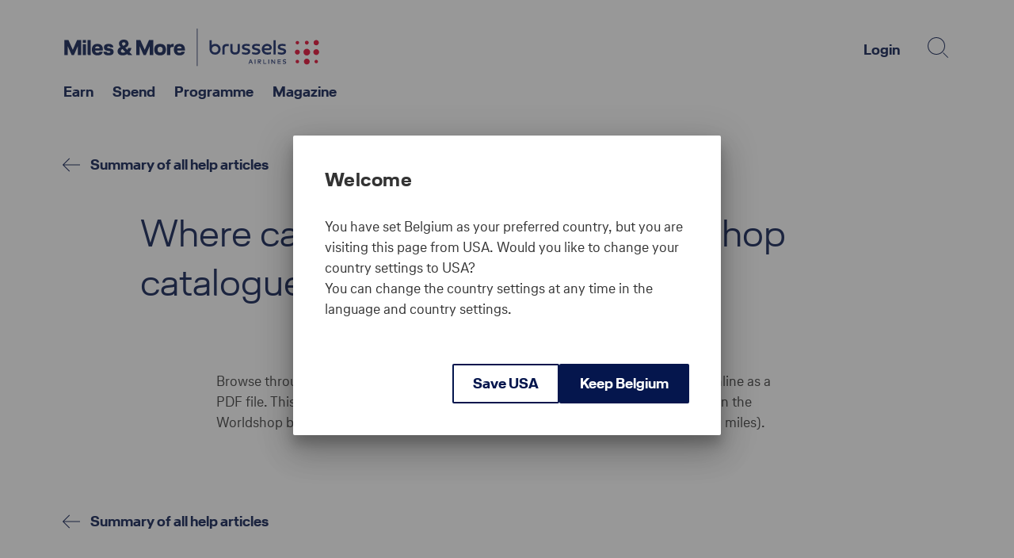

--- FILE ---
content_type: text/html;charset=utf-8
request_url: https://www.miles-and-more.com/be/en/general-information/help-and-contact/help/awards-catalogue.html
body_size: 32109
content:
<!DOCTYPE HTML>
<html lang="en">
<head>
  
  <title>Awards catalogue - HELP | Miles &amp; More</title>

  <meta http-equiv="content-type" content="text/html; charset=UTF-8"/>
  
  
  <meta name="description" content="If you would like to redeem your miles for an award, you can find out here how to access the Miles &amp; More catalogue."/>

  <meta name="template" content="helpdetail-page"/>
  





<meta name="mamcom-htltofrontend" data-mamcom-apigatewayconfiguration="{&#34;apiGatewayUrl&#34;:&#34;https://api.miles-and-more.com&#34;,&#34;shortInterval&#34;:5,&#34;longInterval&#34;:1440}" data-mamcom-akamaicountrycode="US" data-mamcom-isaempublish data-mamcom-iscdn data-mamcom-mileageexchange="" data-mamcom-prehomepageurl='/be/en.html' data-mamcom-memberhomepageurl='/be/en/member.html' data-mamcom-fallbackpageurl='/content/mam/web/be/en/errors/country-language-notification.html' data-mamcom-servicecentercontacturl='/content/mam/web/be/en/general-information/help-and-contact.html' data-mamcom-aemendpointpaths='{
    "benefitsSelection": "/content/mam/web/gc/benefits-selection/en/jcr:content.model.json",
    "airlineLinkConfig": "/content/mam/web/gc/jcr:content.airlinelink.json",
    "choiceBrands": "/content/mam/web/gc/choice-brands/jcr:content.choice-brands.json",
    "choiceBrandPartner": "/content/mam/web/gc/choice-brands/jcr:content.choice-brand-partner.json/brandIndicator={brandIndicator}/countryCode={countryCode}/languageCode={languageCode}",
    "countryCodes": "/content/cq:tags/web/system/countries.model.json/languageCode=en",
    "currencyMapping": "/content/mam/web/gc/jcr:content.currencymapping.json/countryCode={countryCode}",
    "editorialTags": "/content/cq:tags/web/editorial.model.json/languageCode=en",
    "flightBookingConfigurations": "/content/mam/web/gc/flight-booking/jcr:content.model.json",
    "flightBookingCountryConfigurations": "/content/mam/web/gc/flight-booking/countries/{countryCode}/jcr:content.model.json",
    "globalContentCountryMapping": "/content/mam/web/gc/jcr:content.countrymapping.json",
    "globalContentLanguageMapping": "/content/mam/web/gc/jcr:content.languagemapping.json",
    "headerLogoConfig": "/content/mam/web/be/en/general-information/help-and-contact/help/detail/jcr:content.headerlogo.json",
    "helpLibrarySearch": "{resourcePath}.help-library-search.json/countryCode={countryCode}/languageCode={languageCode}",
    "mileageCalculator": "/content/mam/cfg/public/global/mappings/mileage-calculator.model.json",
    "mileageExchange": "/content/mam/web/gc/mileage-exchange/jcr:content.model.json",
    "mileageExchangeTeasers": "/content/mam/web/gc/mileage-exchange/{languageCode}/jcr:content.model.json/countryCode={countryCode}",
    "airPartnersList":"/content/mam/web/gc/jcr:content.partner.json/countryCode={countryCode}/languageCode={languageCode}/type=air",
    "partnerDetails":"/content/mam/web/gc/jcr:content.partner.json/partnerID={partnerID}/countryCode={countryCode}/languageCode={languageCode}",
    "partnerTransaction":"/content/mam/web/gc/jcr:content.transaction.json/countryCode={countryCode}/languageCode={languageCode}",
    "socialLinks": "/content/mam/web/gc/general-configuration/_jcr_content.sociallinks.json/countryCode={countryCode}",
    "statusProgram": "/content/mam/cfg/status-program.model.json",
    "tagExporterCountries": "/content/cq:tags/web/system/countries/{countryCodeToTranslate}.model.json/languageCode={languageCode}",
    "tagExporterLanguages": "/content/cq:tags/web/system/languages/{languageCodeToTranslate}.model.json/languageCode={languageCode}",
    "tagExporterOtherCountries": "/content/cq:tags/web/system/countries/other/{countryCodeToTranslate}.model.json/languageCode={languageCode}",
    "promotedLocations": "/content/mam/web/gc/jcr:content.promoted-locations.json/countryCode={countryCode}",
    "offersList": "/lh_shared/v1/offers/list.json?languageCode={languageCode}&countryCode={countryCode}&context={context}&rows={rows}&start={start}&memberStatus={memberStatus}"
  }' data-mamcom-areacodevalidation="{&#34;areaCodeConfig&#34;:{&#34;prefix&#34;:[&#34;+91&#34;,&#34;+48&#34;,&#34;+356&#34;]}}" data-mamcom-currencycodes="{&#34;currencyCodeMapping&#34;:{&#34;PR&#34;:{&#34;currencyCodeIso&#34;:&#34;USD&#34;,&#34;currencyCodeAmadeus&#34;:&#34;USD&#34;},&#34;PT&#34;:{&#34;currencyCodeIso&#34;:&#34;EUR&#34;,&#34;currencyCodeAmadeus&#34;:&#34;EUR&#34;},&#34;PW&#34;:{&#34;currencyCodeIso&#34;:&#34;USD&#34;,&#34;currencyCodeAmadeus&#34;:&#34;USD&#34;},&#34;PY&#34;:{&#34;currencyCodeIso&#34;:&#34;PYG&#34;,&#34;currencyCodeAmadeus&#34;:&#34;USD&#34;},&#34;QA&#34;:{&#34;currencyCodeIso&#34;:&#34;QAR&#34;,&#34;currencyCodeAmadeus&#34;:&#34;QAR&#34;},&#34;AD&#34;:{&#34;currencyCodeIso&#34;:&#34;EUR&#34;,&#34;currencyCodeAmadeus&#34;:&#34;EUR&#34;},&#34;AE&#34;:{&#34;currencyCodeIso&#34;:&#34;AED&#34;,&#34;currencyCodeAmadeus&#34;:&#34;AED&#34;},&#34;AF&#34;:{&#34;currencyCodeIso&#34;:&#34;AFN&#34;,&#34;currencyCodeAmadeus&#34;:&#34;EUR&#34;},&#34;AG&#34;:{&#34;currencyCodeIso&#34;:&#34;XCD&#34;,&#34;currencyCodeAmadeus&#34;:&#34;EUR&#34;},&#34;AI&#34;:{&#34;currencyCodeIso&#34;:&#34;XCD&#34;,&#34;currencyCodeAmadeus&#34;:&#34;EUR&#34;},&#34;AL&#34;:{&#34;currencyCodeIso&#34;:&#34;ALL&#34;,&#34;currencyCodeAmadeus&#34;:&#34;EUR&#34;},&#34;AM&#34;:{&#34;currencyCodeIso&#34;:&#34;AMD&#34;,&#34;currencyCodeAmadeus&#34;:&#34;EUR&#34;},&#34;AO&#34;:{&#34;currencyCodeIso&#34;:&#34;AOA&#34;,&#34;currencyCodeAmadeus&#34;:&#34;USD&#34;},&#34;AQ&#34;:{&#34;currencyCodeIso&#34;:&#34;EUR&#34;,&#34;currencyCodeAmadeus&#34;:&#34;EUR&#34;},&#34;AR&#34;:{&#34;currencyCodeIso&#34;:&#34;ARS&#34;,&#34;currencyCodeAmadeus&#34;:&#34;ARS&#34;},&#34;AS&#34;:{&#34;currencyCodeIso&#34;:&#34;USD&#34;,&#34;currencyCodeAmadeus&#34;:&#34;EUR&#34;},&#34;AT&#34;:{&#34;currencyCodeIso&#34;:&#34;EUR&#34;,&#34;currencyCodeAmadeus&#34;:&#34;EUR&#34;},&#34;RE&#34;:{&#34;currencyCodeIso&#34;:&#34;EUR&#34;,&#34;currencyCodeAmadeus&#34;:&#34;EUR&#34;},&#34;AU&#34;:{&#34;currencyCodeIso&#34;:&#34;AUD&#34;,&#34;currencyCodeAmadeus&#34;:&#34;AUD&#34;},&#34;AW&#34;:{&#34;currencyCodeIso&#34;:&#34;AWG&#34;,&#34;currencyCodeAmadeus&#34;:&#34;AWG&#34;},&#34;AZ&#34;:{&#34;currencyCodeIso&#34;:&#34;AZM&#34;,&#34;currencyCodeAmadeus&#34;:&#34;AZN&#34;},&#34;RO&#34;:{&#34;currencyCodeIso&#34;:&#34;ROL&#34;,&#34;currencyCodeAmadeus&#34;:&#34;EUR&#34;},&#34;BA&#34;:{&#34;currencyCodeIso&#34;:&#34;BAM&#34;,&#34;currencyCodeAmadeus&#34;:&#34;BAM&#34;},&#34;BB&#34;:{&#34;currencyCodeIso&#34;:&#34;BBD&#34;,&#34;currencyCodeAmadeus&#34;:&#34;USD&#34;},&#34;RS&#34;:{&#34;currencyCodeIso&#34;:&#34;RSD&#34;,&#34;currencyCodeAmadeus&#34;:&#34;RSD&#34;},&#34;BD&#34;:{&#34;currencyCodeIso&#34;:&#34;BDT&#34;,&#34;currencyCodeAmadeus&#34;:&#34;BDT&#34;},&#34;BE&#34;:{&#34;currencyCodeIso&#34;:&#34;EUR&#34;,&#34;currencyCodeAmadeus&#34;:&#34;EUR&#34;},&#34;RU&#34;:{&#34;currencyCodeIso&#34;:&#34;RUB&#34;,&#34;currencyCodeAmadeus&#34;:&#34;RUB&#34;},&#34;BF&#34;:{&#34;currencyCodeIso&#34;:&#34;XOF&#34;,&#34;currencyCodeAmadeus&#34;:&#34;XOF&#34;},&#34;BG&#34;:{&#34;currencyCodeIso&#34;:&#34;BGN&#34;,&#34;currencyCodeAmadeus&#34;:&#34;BGN&#34;},&#34;RW&#34;:{&#34;currencyCodeIso&#34;:&#34;RWF&#34;,&#34;currencyCodeAmadeus&#34;:&#34;RWF&#34;},&#34;BH&#34;:{&#34;currencyCodeIso&#34;:&#34;BHD&#34;,&#34;currencyCodeAmadeus&#34;:&#34;BHD&#34;},&#34;BI&#34;:{&#34;currencyCodeIso&#34;:&#34;BIF&#34;,&#34;currencyCodeAmadeus&#34;:&#34;BIF&#34;},&#34;BJ&#34;:{&#34;currencyCodeIso&#34;:&#34;XOF&#34;,&#34;currencyCodeAmadeus&#34;:&#34;XOF&#34;},&#34;BM&#34;:{&#34;currencyCodeIso&#34;:&#34;BMD&#34;,&#34;currencyCodeAmadeus&#34;:&#34;USD&#34;},&#34;BN&#34;:{&#34;currencyCodeIso&#34;:&#34;BND&#34;,&#34;currencyCodeAmadeus&#34;:&#34;BND&#34;},&#34;BO&#34;:{&#34;currencyCodeIso&#34;:&#34;BOB&#34;,&#34;currencyCodeAmadeus&#34;:&#34;BOB&#34;},&#34;SA&#34;:{&#34;currencyCodeIso&#34;:&#34;SAR&#34;,&#34;currencyCodeAmadeus&#34;:&#34;SAR&#34;},&#34;BQ&#34;:{&#34;currencyCodeIso&#34;:&#34;USD&#34;,&#34;currencyCodeAmadeus&#34;:&#34;USD&#34;},&#34;SB&#34;:{&#34;currencyCodeIso&#34;:&#34;SBD&#34;,&#34;currencyCodeAmadeus&#34;:&#34;EUR&#34;},&#34;BR&#34;:{&#34;currencyCodeIso&#34;:&#34;BRL&#34;,&#34;currencyCodeAmadeus&#34;:&#34;BRL&#34;},&#34;SC&#34;:{&#34;currencyCodeIso&#34;:&#34;SCR&#34;,&#34;currencyCodeAmadeus&#34;:&#34;SCR&#34;},&#34;BS&#34;:{&#34;currencyCodeIso&#34;:&#34;BSD&#34;,&#34;currencyCodeAmadeus&#34;:&#34;USD&#34;},&#34;SD&#34;:{&#34;currencyCodeIso&#34;:&#34;SDD&#34;,&#34;currencyCodeAmadeus&#34;:&#34;SDG&#34;},&#34;BT&#34;:{&#34;currencyCodeIso&#34;:&#34;BTN&#34;,&#34;currencyCodeAmadeus&#34;:&#34;EUR&#34;},&#34;SE&#34;:{&#34;currencyCodeIso&#34;:&#34;SEK&#34;,&#34;currencyCodeAmadeus&#34;:&#34;SEK&#34;},&#34;SG&#34;:{&#34;currencyCodeIso&#34;:&#34;SGD&#34;,&#34;currencyCodeAmadeus&#34;:&#34;SGD&#34;},&#34;BW&#34;:{&#34;currencyCodeIso&#34;:&#34;BWP&#34;,&#34;currencyCodeAmadeus&#34;:&#34;BWP&#34;},&#34;SI&#34;:{&#34;currencyCodeIso&#34;:&#34;SIT&#34;,&#34;currencyCodeAmadeus&#34;:&#34;EUR&#34;},&#34;BY&#34;:{&#34;currencyCodeIso&#34;:&#34;BYR&#34;,&#34;currencyCodeAmadeus&#34;:&#34;EUR&#34;},&#34;SK&#34;:{&#34;currencyCodeIso&#34;:&#34;SKK&#34;,&#34;currencyCodeAmadeus&#34;:&#34;EUR&#34;},&#34;BZ&#34;:{&#34;currencyCodeIso&#34;:&#34;BZD&#34;,&#34;currencyCodeAmadeus&#34;:&#34;BZD&#34;},&#34;SL&#34;:{&#34;currencyCodeIso&#34;:&#34;SLL&#34;,&#34;currencyCodeAmadeus&#34;:&#34;USD&#34;},&#34;SM&#34;:{&#34;currencyCodeIso&#34;:&#34;EUR&#34;,&#34;currencyCodeAmadeus&#34;:&#34;EUR&#34;},&#34;SN&#34;:{&#34;currencyCodeIso&#34;:&#34;XOF&#34;,&#34;currencyCodeAmadeus&#34;:&#34;XOF&#34;},&#34;SO&#34;:{&#34;currencyCodeIso&#34;:&#34;SOS&#34;,&#34;currencyCodeAmadeus&#34;:&#34;USD&#34;},&#34;CA&#34;:{&#34;currencyCodeIso&#34;:&#34;CAD&#34;,&#34;currencyCodeAmadeus&#34;:&#34;CAD&#34;},&#34;SR&#34;:{&#34;currencyCodeIso&#34;:&#34;SRD&#34;,&#34;currencyCodeAmadeus&#34;:&#34;EUR&#34;},&#34;CC&#34;:{&#34;currencyCodeIso&#34;:&#34;AUD&#34;,&#34;currencyCodeAmadeus&#34;:&#34;EUR&#34;},&#34;SS&#34;:{&#34;currencyCodeIso&#34;:&#34;SSP&#34;,&#34;currencyCodeAmadeus&#34;:&#34;SSP&#34;},&#34;CD&#34;:{&#34;currencyCodeIso&#34;:&#34;CDF&#34;,&#34;currencyCodeAmadeus&#34;:&#34;USD&#34;},&#34;ST&#34;:{&#34;currencyCodeIso&#34;:&#34;STN&#34;,&#34;currencyCodeAmadeus&#34;:&#34;STN&#34;,&#34;currencyCodeIso&#34;:&#34;STD&#34;,&#34;currencyCodeAmadeus&#34;:&#34;USD&#34;},&#34;CF&#34;:{&#34;currencyCodeIso&#34;:&#34;XAF&#34;,&#34;currencyCodeAmadeus&#34;:&#34;EUR&#34;},&#34;SV&#34;:{&#34;currencyCodeIso&#34;:&#34;USD&#34;,&#34;currencyCodeAmadeus&#34;:&#34;USD&#34;},&#34;CG&#34;:{&#34;currencyCodeIso&#34;:&#34;XAF&#34;,&#34;currencyCodeAmadeus&#34;:&#34;XAF&#34;},&#34;CH&#34;:{&#34;currencyCodeIso&#34;:&#34;CHF&#34;,&#34;currencyCodeAmadeus&#34;:&#34;CHF&#34;},&#34;SX&#34;:{&#34;currencyCodeIso&#34;:&#34;ANG&#34;,&#34;currencyCodeAmadeus&#34;:&#34;ANG&#34;},&#34;CI&#34;:{&#34;currencyCodeIso&#34;:&#34;XOF&#34;,&#34;currencyCodeAmadeus&#34;:&#34;XOF&#34;},&#34;SY&#34;:{&#34;currencyCodeIso&#34;:&#34;SYP&#34;,&#34;currencyCodeAmadeus&#34;:&#34;EUR&#34;},&#34;SZ&#34;:{&#34;currencyCodeIso&#34;:&#34;SZL&#34;,&#34;currencyCodeAmadeus&#34;:&#34;EUR&#34;},&#34;CK&#34;:{&#34;currencyCodeIso&#34;:&#34;NZD&#34;,&#34;currencyCodeAmadeus&#34;:&#34;NZD&#34;},&#34;CL&#34;:{&#34;currencyCodeIso&#34;:&#34;CLP&#34;,&#34;currencyCodeAmadeus&#34;:&#34;CLP&#34;},&#34;CM&#34;:{&#34;currencyCodeIso&#34;:&#34;XAF&#34;,&#34;currencyCodeAmadeus&#34;:&#34;XAF&#34;},&#34;CN&#34;:{&#34;currencyCodeIso&#34;:&#34;CNY&#34;,&#34;currencyCodeAmadeus&#34;:&#34;CNY&#34;},&#34;CO&#34;:{&#34;currencyCodeIso&#34;:&#34;COP&#34;,&#34;currencyCodeAmadeus&#34;:&#34;COP&#34;},&#34;TC&#34;:{&#34;currencyCodeIso&#34;:&#34;USD&#34;,&#34;currencyCodeAmadeus&#34;:&#34;USD&#34;},&#34;CR&#34;:{&#34;currencyCodeIso&#34;:&#34;CRC&#34;,&#34;currencyCodeAmadeus&#34;:&#34;CRC&#34;},&#34;TD&#34;:{&#34;currencyCodeIso&#34;:&#34;XAF&#34;,&#34;currencyCodeAmadeus&#34;:&#34;XAF&#34;},&#34;CU&#34;:{&#34;currencyCodeIso&#34;:&#34;CUP&#34;,&#34;currencyCodeAmadeus&#34;:&#34;CUP&#34;},&#34;TG&#34;:{&#34;currencyCodeIso&#34;:&#34;XOF&#34;,&#34;currencyCodeAmadeus&#34;:&#34;XOF&#34;},&#34;CV&#34;:{&#34;currencyCodeIso&#34;:&#34;CVE&#34;,&#34;currencyCodeAmadeus&#34;:&#34;CVE&#34;},&#34;TH&#34;:{&#34;currencyCodeIso&#34;:&#34;THB&#34;,&#34;currencyCodeAmadeus&#34;:&#34;THB&#34;},&#34;CW&#34;:{&#34;currencyCodeIso&#34;:&#34;ANG&#34;,&#34;currencyCodeAmadeus&#34;:&#34;ANG&#34;},&#34;CX&#34;:{&#34;currencyCodeIso&#34;:&#34;AUD&#34;,&#34;currencyCodeAmadeus&#34;:&#34;EUR&#34;},&#34;TJ&#34;:{&#34;currencyCodeIso&#34;:&#34;TJS&#34;,&#34;currencyCodeAmadeus&#34;:&#34;EUR&#34;},&#34;CY&#34;:{&#34;currencyCodeIso&#34;:&#34;CYP&#34;,&#34;currencyCodeAmadeus&#34;:&#34;EUR&#34;},&#34;CZ&#34;:{&#34;currencyCodeIso&#34;:&#34;CZK&#34;,&#34;currencyCodeAmadeus&#34;:&#34;CZK&#34;},&#34;TM&#34;:{&#34;currencyCodeIso&#34;:&#34;TMM&#34;,&#34;currencyCodeAmadeus&#34;:&#34;USD&#34;},&#34;TN&#34;:{&#34;currencyCodeIso&#34;:&#34;TND&#34;,&#34;currencyCodeAmadeus&#34;:&#34;TND&#34;},&#34;TO&#34;:{&#34;currencyCodeIso&#34;:&#34;TOP&#34;,&#34;currencyCodeAmadeus&#34;:&#34;TOP&#34;},&#34;TR&#34;:{&#34;currencyCodeIso&#34;:&#34;TRL&#34;,&#34;currencyCodeAmadeus&#34;:&#34;TRY&#34;},&#34;TT&#34;:{&#34;currencyCodeIso&#34;:&#34;TTD&#34;,&#34;currencyCodeAmadeus&#34;:&#34;TTD&#34;},&#34;DE&#34;:{&#34;currencyCodeIso&#34;:&#34;EUR&#34;,&#34;currencyCodeAmadeus&#34;:&#34;EUR&#34;},&#34;TV&#34;:{&#34;currencyCodeIso&#34;:&#34;AUD&#34;,&#34;currencyCodeAmadeus&#34;:&#34;EUR&#34;},&#34;TW&#34;:{&#34;currencyCodeIso&#34;:&#34;TWD&#34;,&#34;currencyCodeAmadeus&#34;:&#34;TWD&#34;},&#34;DJ&#34;:{&#34;currencyCodeIso&#34;:&#34;DJF&#34;,&#34;currencyCodeAmadeus&#34;:&#34;DJF&#34;},&#34;TZ&#34;:{&#34;currencyCodeIso&#34;:&#34;TZS&#34;,&#34;currencyCodeAmadeus&#34;:&#34;USD&#34;},&#34;DK&#34;:{&#34;currencyCodeIso&#34;:&#34;DKK&#34;,&#34;currencyCodeAmadeus&#34;:&#34;DKK&#34;},&#34;DM&#34;:{&#34;currencyCodeIso&#34;:&#34;XCD&#34;,&#34;currencyCodeAmadeus&#34;:&#34;EUR&#34;},&#34;DO&#34;:{&#34;currencyCodeIso&#34;:&#34;DOP&#34;,&#34;currencyCodeAmadeus&#34;:&#34;DOP&#34;},&#34;UA&#34;:{&#34;currencyCodeIso&#34;:&#34;UAH&#34;,&#34;currencyCodeAmadeus&#34;:&#34;UAH&#34;},&#34;UG&#34;:{&#34;currencyCodeIso&#34;:&#34;UGX&#34;,&#34;currencyCodeAmadeus&#34;:&#34;USD&#34;},&#34;DZ&#34;:{&#34;currencyCodeIso&#34;:&#34;DZD&#34;,&#34;currencyCodeAmadeus&#34;:&#34;DZD&#34;},&#34;UM&#34;:{&#34;currencyCodeIso&#34;:&#34;USD&#34;,&#34;currencyCodeAmadeus&#34;:&#34;EUR&#34;},&#34;US&#34;:{&#34;currencyCodeIso&#34;:&#34;USD&#34;,&#34;currencyCodeAmadeus&#34;:&#34;USD&#34;},&#34;EC&#34;:{&#34;currencyCodeIso&#34;:&#34;USD&#34;,&#34;currencyCodeAmadeus&#34;:&#34;USD&#34;},&#34;EE&#34;:{&#34;currencyCodeIso&#34;:&#34;EEK&#34;,&#34;currencyCodeAmadeus&#34;:&#34;EUR&#34;},&#34;EG&#34;:{&#34;currencyCodeIso&#34;:&#34;EGP&#34;,&#34;currencyCodeAmadeus&#34;:&#34;EGP&#34;},&#34;UY&#34;:{&#34;currencyCodeIso&#34;:&#34;UYU&#34;,&#34;currencyCodeAmadeus&#34;:&#34;USD&#34;},&#34;UZ&#34;:{&#34;currencyCodeIso&#34;:&#34;UZS&#34;,&#34;currencyCodeAmadeus&#34;:&#34;UZS&#34;},&#34;ER&#34;:{&#34;currencyCodeIso&#34;:&#34;ERN&#34;,&#34;currencyCodeAmadeus&#34;:&#34;ERN&#34;},&#34;VC&#34;:{&#34;currencyCodeIso&#34;:&#34;XCD&#34;,&#34;currencyCodeAmadeus&#34;:&#34;EUR&#34;},&#34;ES&#34;:{&#34;currencyCodeIso&#34;:&#34;EUR&#34;,&#34;currencyCodeAmadeus&#34;:&#34;EUR&#34;},&#34;VE&#34;:{&#34;currencyCodeIso&#34;:&#34;VEB&#34;,&#34;currencyCodeAmadeus&#34;:&#34;VES&#34;},&#34;ET&#34;:{&#34;currencyCodeIso&#34;:&#34;ETB&#34;,&#34;currencyCodeAmadeus&#34;:&#34;ETB&#34;},&#34;VG&#34;:{&#34;currencyCodeIso&#34;:&#34;USD&#34;,&#34;currencyCodeAmadeus&#34;:&#34;EUR&#34;},&#34;VI&#34;:{&#34;currencyCodeIso&#34;:&#34;USD&#34;,&#34;currencyCodeAmadeus&#34;:&#34;EUR&#34;},&#34;VN&#34;:{&#34;currencyCodeIso&#34;:&#34;VND&#34;,&#34;currencyCodeAmadeus&#34;:&#34;VND&#34;},&#34;VU&#34;:{&#34;currencyCodeIso&#34;:&#34;VUV&#34;,&#34;currencyCodeAmadeus&#34;:&#34;EUR&#34;},&#34;FI&#34;:{&#34;currencyCodeIso&#34;:&#34;EUR&#34;,&#34;currencyCodeAmadeus&#34;:&#34;EUR&#34;},&#34;FJ&#34;:{&#34;currencyCodeIso&#34;:&#34;FJD&#34;,&#34;currencyCodeAmadeus&#34;:&#34;FJD&#34;},&#34;FK&#34;:{&#34;currencyCodeIso&#34;:&#34;FKP&#34;,&#34;currencyCodeAmadeus&#34;:&#34;EUR&#34;},&#34;FM&#34;:{&#34;currencyCodeIso&#34;:&#34;USD&#34;,&#34;currencyCodeAmadeus&#34;:&#34;USD&#34;},&#34;FO&#34;:{&#34;currencyCodeIso&#34;:&#34;DKK&#34;,&#34;currencyCodeAmadeus&#34;:&#34;EUR&#34;},&#34;FR&#34;:{&#34;currencyCodeIso&#34;:&#34;EUR&#34;,&#34;currencyCodeAmadeus&#34;:&#34;EUR&#34;},&#34;WF&#34;:{&#34;currencyCodeIso&#34;:&#34;XPF&#34;,&#34;currencyCodeAmadeus&#34;:&#34;EUR&#34;},&#34;GA&#34;:{&#34;currencyCodeIso&#34;:&#34;XAF&#34;,&#34;currencyCodeAmadeus&#34;:&#34;XAF&#34;},&#34;GB&#34;:{&#34;currencyCodeIso&#34;:&#34;GBP&#34;,&#34;currencyCodeAmadeus&#34;:&#34;GBP&#34;},&#34;WS&#34;:{&#34;currencyCodeIso&#34;:&#34;WST&#34;,&#34;currencyCodeAmadeus&#34;:&#34;EUR&#34;},&#34;GD&#34;:{&#34;currencyCodeIso&#34;:&#34;XCD&#34;,&#34;currencyCodeAmadeus&#34;:&#34;EUR&#34;},&#34;GE&#34;:{&#34;currencyCodeIso&#34;:&#34;GEL&#34;,&#34;currencyCodeAmadeus&#34;:&#34;GEL&#34;},&#34;GF&#34;:{&#34;currencyCodeIso&#34;:&#34;EUR&#34;,&#34;currencyCodeAmadeus&#34;:&#34;EUR&#34;},&#34;GH&#34;:{&#34;currencyCodeIso&#34;:&#34;GHC&#34;,&#34;currencyCodeAmadeus&#34;:&#34;USD&#34;},&#34;GI&#34;:{&#34;currencyCodeIso&#34;:&#34;GIP&#34;,&#34;currencyCodeAmadeus&#34;:&#34;EUR&#34;},&#34;GL&#34;:{&#34;currencyCodeIso&#34;:&#34;DKK&#34;,&#34;currencyCodeAmadeus&#34;:&#34;EUR&#34;},&#34;GM&#34;:{&#34;currencyCodeIso&#34;:&#34;GMD&#34;,&#34;currencyCodeAmadeus&#34;:&#34;USD&#34;},&#34;GN&#34;:{&#34;currencyCodeIso&#34;:&#34;GNF&#34;,&#34;currencyCodeAmadeus&#34;:&#34;USD&#34;},&#34;GP&#34;:{&#34;currencyCodeIso&#34;:&#34;EUR&#34;,&#34;currencyCodeAmadeus&#34;:&#34;EUR&#34;},&#34;GQ&#34;:{&#34;currencyCodeIso&#34;:&#34;XAF&#34;,&#34;currencyCodeAmadeus&#34;:&#34;XAF&#34;},&#34;GR&#34;:{&#34;currencyCodeIso&#34;:&#34;EUR&#34;,&#34;currencyCodeAmadeus&#34;:&#34;EUR&#34;},&#34;GT&#34;:{&#34;currencyCodeIso&#34;:&#34;GTQ&#34;,&#34;currencyCodeAmadeus&#34;:&#34;GTQ&#34;},&#34;GU&#34;:{&#34;currencyCodeIso&#34;:&#34;USD&#34;,&#34;currencyCodeAmadeus&#34;:&#34;USD&#34;},&#34;GW&#34;:{&#34;currencyCodeIso&#34;:&#34;XOF&#34;,&#34;currencyCodeAmadeus&#34;:&#34;XOF&#34;},&#34;GY&#34;:{&#34;currencyCodeIso&#34;:&#34;GYD&#34;,&#34;currencyCodeAmadeus&#34;:&#34;EUR&#34;},&#34;HK&#34;:{&#34;currencyCodeIso&#34;:&#34;HKD&#34;,&#34;currencyCodeAmadeus&#34;:&#34;HKD&#34;},&#34;HN&#34;:{&#34;currencyCodeIso&#34;:&#34;HNL&#34;,&#34;currencyCodeAmadeus&#34;:&#34;HNL&#34;},&#34;HR&#34;:{&#34;currencyCodeIso&#34;:&#34;HRK&#34;,&#34;currencyCodeAmadeus&#34;:&#34;EUR&#34;},&#34;HT&#34;:{&#34;currencyCodeIso&#34;:&#34;USD&#34;,&#34;currencyCodeAmadeus&#34;:&#34;EUR&#34;},&#34;YE&#34;:{&#34;currencyCodeIso&#34;:&#34;YER&#34;,&#34;currencyCodeAmadeus&#34;:&#34;EUR&#34;},&#34;HU&#34;:{&#34;currencyCodeIso&#34;:&#34;HUF&#34;,&#34;currencyCodeAmadeus&#34;:&#34;HUF&#34;},&#34;YT&#34;:{&#34;currencyCodeIso&#34;:&#34;EUR&#34;,&#34;currencyCodeAmadeus&#34;:&#34;EUR&#34;},&#34;ID&#34;:{&#34;currencyCodeIso&#34;:&#34;IDR&#34;,&#34;currencyCodeAmadeus&#34;:&#34;IDR&#34;},&#34;IE&#34;:{&#34;currencyCodeIso&#34;:&#34;EUR&#34;,&#34;currencyCodeAmadeus&#34;:&#34;EUR&#34;},&#34;IL&#34;:{&#34;currencyCodeIso&#34;:&#34;ILS&#34;,&#34;currencyCodeAmadeus&#34;:&#34;USD&#34;},&#34;IN&#34;:{&#34;currencyCodeIso&#34;:&#34;INR&#34;,&#34;currencyCodeAmadeus&#34;:&#34;INR&#34;},&#34;ZA&#34;:{&#34;currencyCodeIso&#34;:&#34;ZAR&#34;,&#34;currencyCodeAmadeus&#34;:&#34;ZAR&#34;},&#34;IQ&#34;:{&#34;currencyCodeIso&#34;:&#34;IQD&#34;,&#34;currencyCodeAmadeus&#34;:&#34;USD&#34;},&#34;IR&#34;:{&#34;currencyCodeIso&#34;:&#34;IRR&#34;,&#34;currencyCodeAmadeus&#34;:&#34;USD&#34;},&#34;IS&#34;:{&#34;currencyCodeIso&#34;:&#34;ISK&#34;,&#34;currencyCodeAmadeus&#34;:&#34;ISK&#34;},&#34;IT&#34;:{&#34;currencyCodeIso&#34;:&#34;EUR&#34;,&#34;currencyCodeAmadeus&#34;:&#34;EUR&#34;},&#34;ZM&#34;:{&#34;currencyCodeIso&#34;:&#34;ZMK&#34;,&#34;currencyCodeAmadeus&#34;:&#34;ZMW&#34;},&#34;ZW&#34;:{&#34;currencyCodeIso&#34;:&#34;ZWD&#34;,&#34;currencyCodeAmadeus&#34;:&#34;USD&#34;},&#34;JM&#34;:{&#34;currencyCodeIso&#34;:&#34;JMD&#34;,&#34;currencyCodeAmadeus&#34;:&#34;JMD&#34;},&#34;JO&#34;:{&#34;currencyCodeIso&#34;:&#34;JOD&#34;,&#34;currencyCodeAmadeus&#34;:&#34;JOD&#34;},&#34;JP&#34;:{&#34;currencyCodeIso&#34;:&#34;JPY&#34;,&#34;currencyCodeAmadeus&#34;:&#34;JPY&#34;},&#34;KE&#34;:{&#34;currencyCodeIso&#34;:&#34;KES&#34;,&#34;currencyCodeAmadeus&#34;:&#34;USD&#34;},&#34;KG&#34;:{&#34;currencyCodeIso&#34;:&#34;KGS&#34;,&#34;currencyCodeAmadeus&#34;:&#34;KGS&#34;},&#34;KH&#34;:{&#34;currencyCodeIso&#34;:&#34;KHR&#34;,&#34;currencyCodeAmadeus&#34;:&#34;USD&#34;},&#34;KI&#34;:{&#34;currencyCodeIso&#34;:&#34;AUD&#34;,&#34;currencyCodeAmadeus&#34;:&#34;EUR&#34;},&#34;KM&#34;:{&#34;currencyCodeIso&#34;:&#34;KMF&#34;,&#34;currencyCodeAmadeus&#34;:&#34;KMF&#34;},&#34;KN&#34;:{&#34;currencyCodeIso&#34;:&#34;XCD&#34;,&#34;currencyCodeAmadeus&#34;:&#34;EUR&#34;},&#34;KP&#34;:{&#34;currencyCodeIso&#34;:&#34;KPW&#34;,&#34;currencyCodeAmadeus&#34;:&#34;EUR&#34;},&#34;KR&#34;:{&#34;currencyCodeIso&#34;:&#34;KRW&#34;,&#34;currencyCodeAmadeus&#34;:&#34;KRW&#34;},&#34;KW&#34;:{&#34;currencyCodeIso&#34;:&#34;KWD&#34;,&#34;currencyCodeAmadeus&#34;:&#34;KWD&#34;},&#34;KY&#34;:{&#34;currencyCodeIso&#34;:&#34;KYD&#34;,&#34;currencyCodeAmadeus&#34;:&#34;USD&#34;},&#34;KZ&#34;:{&#34;currencyCodeIso&#34;:&#34;KZT&#34;,&#34;currencyCodeAmadeus&#34;:&#34;KZT&#34;},&#34;LA&#34;:{&#34;currencyCodeIso&#34;:&#34;LAK&#34;,&#34;currencyCodeAmadeus&#34;:&#34;LAK&#34;},&#34;LB&#34;:{&#34;currencyCodeIso&#34;:&#34;LBP&#34;,&#34;currencyCodeAmadeus&#34;:&#34;USD&#34;},&#34;LC&#34;:{&#34;currencyCodeIso&#34;:&#34;XCD&#34;,&#34;currencyCodeAmadeus&#34;:&#34;EUR&#34;},&#34;LI&#34;:{&#34;currencyCodeIso&#34;:&#34;CHF&#34;,&#34;currencyCodeAmadeus&#34;:&#34;CHF&#34;},&#34;LK&#34;:{&#34;currencyCodeIso&#34;:&#34;LKR&#34;,&#34;currencyCodeAmadeus&#34;:&#34;LKR&#34;},&#34;LR&#34;:{&#34;currencyCodeIso&#34;:&#34;LRD&#34;,&#34;currencyCodeAmadeus&#34;:&#34;USD&#34;},&#34;LS&#34;:{&#34;currencyCodeIso&#34;:&#34;LSL&#34;,&#34;currencyCodeAmadeus&#34;:&#34;EUR&#34;},&#34;LT&#34;:{&#34;currencyCodeIso&#34;:&#34;LTL&#34;,&#34;currencyCodeAmadeus&#34;:&#34;EUR&#34;},&#34;LU&#34;:{&#34;currencyCodeIso&#34;:&#34;EUR&#34;,&#34;currencyCodeAmadeus&#34;:&#34;EUR&#34;},&#34;LV&#34;:{&#34;currencyCodeIso&#34;:&#34;LVL&#34;,&#34;currencyCodeAmadeus&#34;:&#34;EUR&#34;},&#34;LY&#34;:{&#34;currencyCodeIso&#34;:&#34;LYD&#34;,&#34;currencyCodeAmadeus&#34;:&#34;EUR&#34;},&#34;MA&#34;:{&#34;currencyCodeIso&#34;:&#34;MAD&#34;,&#34;currencyCodeAmadeus&#34;:&#34;MAD&#34;},&#34;MC&#34;:{&#34;currencyCodeIso&#34;:&#34;EUR&#34;,&#34;currencyCodeAmadeus&#34;:&#34;EUR&#34;},&#34;MD&#34;:{&#34;currencyCodeIso&#34;:&#34;MDL&#34;,&#34;currencyCodeAmadeus&#34;:&#34;EUR&#34;},&#34;ME&#34;:{&#34;currencyCodeIso&#34;:&#34;EUR&#34;,&#34;currencyCodeAmadeus&#34;:&#34;EUR&#34;},&#34;MG&#34;:{&#34;currencyCodeIso&#34;:&#34;MGA&#34;,&#34;currencyCodeAmadeus&#34;:&#34;MGA&#34;},&#34;MH&#34;:{&#34;currencyCodeIso&#34;:&#34;USD&#34;,&#34;currencyCodeAmadeus&#34;:&#34;USD&#34;},&#34;MK&#34;:{&#34;currencyCodeIso&#34;:&#34;MKD&#34;,&#34;currencyCodeAmadeus&#34;:&#34;EUR&#34;},&#34;ML&#34;:{&#34;currencyCodeIso&#34;:&#34;XOF&#34;,&#34;currencyCodeAmadeus&#34;:&#34;XOF&#34;},&#34;MM&#34;:{&#34;currencyCodeIso&#34;:&#34;MMK&#34;,&#34;currencyCodeAmadeus&#34;:&#34;MMK&#34;},&#34;MN&#34;:{&#34;currencyCodeIso&#34;:&#34;MNT&#34;,&#34;currencyCodeAmadeus&#34;:&#34;MNT&#34;},&#34;MO&#34;:{&#34;currencyCodeIso&#34;:&#34;MOP&#34;,&#34;currencyCodeAmadeus&#34;:&#34;MOP&#34;},&#34;MP&#34;:{&#34;currencyCodeIso&#34;:&#34;USD&#34;,&#34;currencyCodeAmadeus&#34;:&#34;USD&#34;},&#34;MQ&#34;:{&#34;currencyCodeIso&#34;:&#34;EUR&#34;,&#34;currencyCodeAmadeus&#34;:&#34;EUR&#34;},&#34;MR&#34;:{&#34;currencyCodeIso&#34;:&#34;MRU&#34;,&#34;currencyCodeAmadeus&#34;:&#34;MRU&#34;,&#34;currencyCodeIso&#34;:&#34;MRO&#34;,&#34;currencyCodeAmadeus&#34;:&#34;MRU&#34;},&#34;MS&#34;:{&#34;currencyCodeIso&#34;:&#34;XCD&#34;,&#34;currencyCodeAmadeus&#34;:&#34;EUR&#34;},&#34;MU&#34;:{&#34;currencyCodeIso&#34;:&#34;MUR&#34;,&#34;currencyCodeAmadeus&#34;:&#34;MUR&#34;},&#34;MV&#34;:{&#34;currencyCodeIso&#34;:&#34;MVR&#34;,&#34;currencyCodeAmadeus&#34;:&#34;USD&#34;},&#34;MW&#34;:{&#34;currencyCodeIso&#34;:&#34;MWK&#34;,&#34;currencyCodeAmadeus&#34;:&#34;MWK&#34;},&#34;MX&#34;:{&#34;currencyCodeIso&#34;:&#34;MXN&#34;,&#34;currencyCodeAmadeus&#34;:&#34;MXN&#34;},&#34;MY&#34;:{&#34;currencyCodeIso&#34;:&#34;MYR&#34;,&#34;currencyCodeAmadeus&#34;:&#34;MYR&#34;},&#34;MZ&#34;:{&#34;currencyCodeIso&#34;:&#34;MZM&#34;,&#34;currencyCodeAmadeus&#34;:&#34;MZN&#34;},&#34;NA&#34;:{&#34;currencyCodeIso&#34;:&#34;NAD&#34;,&#34;currencyCodeAmadeus&#34;:&#34;NAD&#34;},&#34;NC&#34;:{&#34;currencyCodeIso&#34;:&#34;XPF&#34;,&#34;currencyCodeAmadeus&#34;:&#34;EUR&#34;},&#34;NE&#34;:{&#34;currencyCodeIso&#34;:&#34;XOF&#34;,&#34;currencyCodeAmadeus&#34;:&#34;XOF&#34;},&#34;NF&#34;:{&#34;currencyCodeIso&#34;:&#34;AUD&#34;,&#34;currencyCodeAmadeus&#34;:&#34;EUR&#34;},&#34;NG&#34;:{&#34;currencyCodeIso&#34;:&#34;NGN&#34;,&#34;currencyCodeAmadeus&#34;:&#34;USD&#34;},&#34;NI&#34;:{&#34;currencyCodeIso&#34;:&#34;NIO&#34;,&#34;currencyCodeAmadeus&#34;:&#34;NIO&#34;},&#34;NL&#34;:{&#34;currencyCodeIso&#34;:&#34;EUR&#34;,&#34;currencyCodeAmadeus&#34;:&#34;EUR&#34;},&#34;NO&#34;:{&#34;currencyCodeIso&#34;:&#34;NOK&#34;,&#34;currencyCodeAmadeus&#34;:&#34;NOK&#34;},&#34;NP&#34;:{&#34;currencyCodeIso&#34;:&#34;NPR&#34;,&#34;currencyCodeAmadeus&#34;:&#34;NPR&#34;},&#34;NR&#34;:{&#34;currencyCodeIso&#34;:&#34;AUD&#34;,&#34;currencyCodeAmadeus&#34;:&#34;EUR&#34;},&#34;NU&#34;:{&#34;currencyCodeIso&#34;:&#34;NZD&#34;,&#34;currencyCodeAmadeus&#34;:&#34;EUR&#34;},&#34;NZ&#34;:{&#34;currencyCodeIso&#34;:&#34;NZD&#34;,&#34;currencyCodeAmadeus&#34;:&#34;NZD&#34;},&#34;OM&#34;:{&#34;currencyCodeIso&#34;:&#34;OMR&#34;,&#34;currencyCodeAmadeus&#34;:&#34;OMR&#34;},&#34;master&#34;:{},&#34;PA&#34;:{&#34;currencyCodeIso&#34;:&#34;USD&#34;,&#34;currencyCodeAmadeus&#34;:&#34;USD&#34;},&#34;PE&#34;:{&#34;currencyCodeIso&#34;:&#34;PEN&#34;,&#34;currencyCodeAmadeus&#34;:&#34;USD&#34;},&#34;PF&#34;:{&#34;currencyCodeIso&#34;:&#34;XPF&#34;,&#34;currencyCodeAmadeus&#34;:&#34;XPF&#34;},&#34;PG&#34;:{&#34;currencyCodeIso&#34;:&#34;PGK&#34;,&#34;currencyCodeAmadeus&#34;:&#34;EUR&#34;},&#34;PH&#34;:{&#34;currencyCodeIso&#34;:&#34;PHP&#34;,&#34;currencyCodeAmadeus&#34;:&#34;USD&#34;},&#34;PK&#34;:{&#34;currencyCodeIso&#34;:&#34;PKR&#34;,&#34;currencyCodeAmadeus&#34;:&#34;PKR&#34;},&#34;PL&#34;:{&#34;currencyCodeIso&#34;:&#34;PLN&#34;,&#34;currencyCodeAmadeus&#34;:&#34;PLN&#34;},&#34;PM&#34;:{&#34;currencyCodeIso&#34;:&#34;EUR&#34;,&#34;currencyCodeAmadeus&#34;:&#34;EUR&#34;}}}" data-mamcom-analyticsdecoratoralloweddomains="[&#34;meilenschnaeppchen.de&#34;,&#34;mileagebargain.com&#34;,&#34;miles-and-more-shopfinder.de&#34;,&#34;worldshop.eu&#34;,&#34;jetfriends.com&#34;,&#34;swiss-shop.com&#34;]" data-mamcom-toolteaser='{"text":"" , "image":"/content/mam/web/be/en/general-information/help-and-contact/help/detail/jcr:content/toolTeaser/image.img.1552586384561.svg" , "alt":"" , "title":"Question Icon" }' data-mamcom-apiendpointpaths='{
    "addressValidation": "https://api.miles-and-more.com/v1/references/addresses/",
    "itineraryReceiptUrl": "https://checkin.lufthansa.com/guiServlet-1.0/startCKI",
    "formSubmissionService": "https://api.miles-and-more.com/v1/catalogue/fss"
  }' data-mamcom-campaignendpointuri='{
    "notifications": "https://api.miles-and-more.com/v1/campaign/me/notifications?env&sp&cat&th&c=1",
    "offer": "https://api.miles-and-more.com/v1/campaign/me/offers?env&sp&cat&th&c=1&cpl=en",
    "update": "https://api.miles-and-more.com/v1/campaign/me/propositions?env&sp"
  }' data-mamcom-apiendpointkeys='{
    "apiGateway": "agGBZmuTGwFXWzVDg8ckGKGBytemE1nS",
    "apiGatewayOAuthTokenAuthorizationBearer": "U2FsdGVkX19sJHgCYn51QQXVQibRvnkCski7bAENypfUXWF8aW4ZpZiq8qeiqcjmjbNxOBKiYiGFPg3I64uvrYIHo/r6+25RO01dKGP1DGsN/z/knWYkzOhmKMsXYZr/"
  }' data-mamcom-amadeusdirectparameters='{
    "serviceId": "6"
  }' data-mamcom-i18n="{&#34;datePickerTo&#34;:&#34;until&#34;,&#34;errorHandlerOfflineHeading&#34;:&#34;Check internet connection&#34;,&#34;datePickerFrom&#34;:&#34;from&#34;,&#34;servicecard&#34;:{&#34;servicecard&#34;:{&#34;valueMissing&#34;:&#34;Please enter your service card number.&#34;,&#34;exactly15digits&#34;:&#34;Your servicecard number consists of 15 digits.&#34;,&#34;onlyNumbers&#34;:&#34;The servicecard number entered contains invalid characters. Please use digits only.&#34;,&#34;patternMismatch&#34;:&#34;The servicecard number begins with 9999, 9920, 9922, 2220 or 3330.&#34;},&#34;temporaryservicecard&#34;:{&#34;minDigits&#34;:&#34;A temporary Miles &amp; More service card number consists of exactly 15 characters.&#34;,&#34;valueMissing&#34;:&#34;You must enter your temporary Miles &amp; More service card number to log in.&#34;,&#34;patternMismatch&#34;:&#34;A temporary Miles &amp; More service card number always begins with 9999.&#34;},&#34;mileagepooling&#34;:{&#34;exactly15digits&#34;:&#34;Your servicecard number consists of 15 digits.&#34;,&#34;patternMismatch&#34;:&#34;The servicecard number begins with 9999, 9920, 9922, 2220 or 3330.&#34;,&#34;onlyNumbers&#34;:&#34;Permitted characters: 0-9&#34;,&#34;valueMissing&#34;:&#34;You must enter a Miles &amp; More service card number.&#34;}},&#34;errorHandlerNotAuthorizedButtonLabel&#34;:&#34;Authenticate&#34;,&#34;errorHandlerRefCodeCriticalErrorText&#34;:&#34;You have been logged out due to a technical issue. Please try again later.&#34;,&#34;datePickerResetSelected&#34;:&#34;Your selection in the calendar has been reset&#34;,&#34;salutation&#34;:{&#34;dr&#34;:&#34;Dr&#34;,&#34;prof&#34;:&#34;Prof.&#34;,&#34;female&#34;:&#34;Ms&#34;,&#34;male&#34;:&#34;Mr&#34;,&#34;profdr&#34;:&#34;Prof. Dr&#34;,&#34;x&#34;:&#34;Mx&#34;},&#34;errorHandlerRefCodeCriticalErrorHeading&#34;:&#34;A technical problem has occurred. Please try again later.&#34;,&#34;timePickerValidationNowAndFutureOnly&#34;:&#34;The time is in the past&#34;,&#34;airOffer&#34;:{&#34;toFlightSearchButtonDescription&#34;:&#34;Go to the flight search&#34;,&#34;insteadOf&#34;:&#34;instead of&#34;,&#34;bookingPeriodLabel&#34;:&#34;Booking period:&#34;,&#34;travelPeriodLabel&#34;:&#34;Travel period&#34;,&#34;for&#34;:&#34;for&#34;,&#34;toFlightSearchButtonLabel&#34;:&#34;To flight search&#34;},&#34;errorHandlerOfflineText&#34;:&#34;Please ensure that you have a stable internet connection, to complete this action.&#34;,&#34;errorHandlerServerErrorText&#34;:&#34;A technical problem has occurred. Please try again later.&#34;,&#34;datePickerRangeHeading&#34;:&#34;Choose your travel period&#34;,&#34;datePickerReset&#34;:&#34;Reset calendar&#34;,&#34;errorHandlerRefCodeErrorText&#34;:&#34;Error details for reference&#34;,&#34;email&#34;:{&#34;patternMismatch&#34;:&#34;Please enter your email address in the following format: email@address.com&#34;,&#34;typeMismatch&#34;:&#34;Please enter your email address in the following format: email@address.com&#34;,&#34;valueMissing&#34;:&#34;Please enter your email address.&#34;},&#34;buttonAddFavorites&#34;:&#34;Add {destinationName} offer to favorites.&#34;,&#34;currencyAWD&#34;:&#34;Miles&#34;,&#34;datePickerToValidationRangeExFuture&#34;:&#34;The date must not be more than one year in the future.&#34;,&#34;username&#34;:{&#34;valueMissing&#34;:&#34;Please enter your Travel ID (email address) or servicecard number.&#34;,&#34;patternMismatch&#34;:&#34;The username must start with a letter.&#34;},&#34;buttonRemoveFavorites&#34;:&#34;Remove {destinationName} offer from favorites.&#34;,&#34;errorHandlerAPIErrorText&#34;:&#34;It has not been possible to complete your action.&#34;,&#34;errorHandlerAPIErrorHeading&#34;:&#34;A technical problem has occurred.&#34;,&#34;carouselNavigationFirst&#34;:&#34;First offer&#34;,&#34;carouselNavigationPageLabel&#34;:&#34;Offer&#34;,&#34;errorHandlerNotAuthorizedText&#34;:&#34;Please enter your password oder PIN to continue.&#34;,&#34;datePickerRangeEndSelected&#34;:&#34;Range selected&#34;,&#34;bookingServiceClass&#34;:{&#34;m&#34;:&#34;Economy Class&#34;,&#34;e&#34;:&#34;Premium Economy Class&#34;,&#34;f&#34;:&#34;First Class&#34;,&#34;c&#34;:&#34;Business Class&#34;},&#34;datePickerValidationInvalid&#34;:&#34;The combination of start and end dates is not valid.&#34;,&#34;timePickerValidationInvalidCombination&#34;:&#34;The combination of start and end times is not valid.&#34;,&#34;carouselNavigationLeft&#34;:&#34;Previous&#34;,&#34;carouselSlide&#34;:&#34;web.carousel.slide&#34;,&#34;errorHandlerCriticalErrorText&#34;:&#34;You have been logged out due to technical reasons. Please try again later.&#34;,&#34;offerExpiryFlag&#34;:&#34;{daysToExpiry} days left&#34;,&#34;flightSearchFlightRouteReturn&#34;:&#34;Roundtrip&#34;,&#34;errorHandlerRefCodeLinktext&#34;:&#34;Please contact your local Miles &amp; More Service Team.&#34;,&#34;errorHandlerServerTimeoutText&#34;:&#34;A technical problem occurred. Please try again later.&#34;,&#34;datePickerFromValidationRangeExFuture&#34;:&#34;The date must not be more than one year in the future.&#34;,&#34;datePickerValidationRegex&#34;:&#34;The date does not match the prescribed format&#34;,&#34;buttonPause&#34;:&#34;Pause&#34;,&#34;errorHandlerReloadButtonLabel&#34;:&#34;Please reload the page&#34;,&#34;timeValidationRequired&#34;:&#34;Required&#34;,&#34;errorHandlerRefCodeTSTPLabel&#34;:&#34;Timestamp&#34;,&#34;datePickerSelected&#34;:&#34; &#34;,&#34;errorHandlerRefCodeErrorHeading&#34;:&#34;A technical problem has occurred. Please try again later.&#34;,&#34;linkTargetText&#34;:&#34;Opens in a new tab/window&#34;,&#34;carouselNavigationRight&#34;:&#34;Next&#34;,&#34;status&#34;:{&#34;removedFromFavorites&#34;:&#34;{destinationName} offer removed from favorites.&#34;,&#34;addedToFavorites&#34;:&#34;{destinationName} offer added to favorites. &#34;},&#34;errorHandlerRefCodeLinkDescription&#34;:&#34;Please contact your local Miles &amp; More Service Team.&#34;,&#34;layerShowAllContentLink&#34;:&#34;Display entire content&#34;,&#34;web:entities/spend&#34;:&#34;Spend&#34;,&#34;web:entities/earn&#34;:&#34;Earn&#34;,&#34;buttonPlay&#34;:&#34;Play&#34;,&#34;carouselPaginationLabel&#34;:&#34;go to offer {slideNo} of {totalSlides} in the slider&#34;,&#34;web:entities/mileage-bargain&#34;:&#34;Mileage Bargains&#34;,&#34;travelPeriodLabel&#34;:&#34;Travel period&#34;,&#34;datePickerRangeStartSelected&#34;:&#34;First date selected, please select a second date.&#34;,&#34;datePickerConfirm&#34;:&#34;Confirm&#34;,&#34;datePickerValidationTodayAndFuture&#34;:&#34;The date is in the past&#34;,&#34;datePickerValidationRequired&#34;:&#34;Please enter the date&#34;,&#34;buttonClose&#34;:&#34;Close&#34;,&#34;carouselSlideNumberLabel&#34;:&#34;web.wcag.sliderNumber.ariaLabel&#34;,&#34;datePickerValidationPastDate&#34;:&#34;The date must be in the past&#34;,&#34;carouselSlideSelect&#34;:&#34;Select&#34;,&#34;errorHandlerCriticalErrorHeading&#34;:&#34;A technical problem has occurred.&#34;,&#34;carousel&#34;:&#34;Carousel&#34;,&#34;datePickerSingleHeading&#34;:&#34;Please select the date here\n&#34;,&#34;offerExpiryFlagLastDay&#34;:&#34;{daysToExpiry} day left&#34;,&#34;carouselSlideDescription&#34;:&#34;Slide carousel&#34;,&#34;errorHandlerRefCodeLabel&#34;:&#34;Reference code&#34;}" data-mamcom-backendvalidationi18n="{&#34;web.forms.validation.backend.LoginMethodDeprecated&#34;:&#34;Your login method is no longer supported. Please log in with your Travel ID (e-mail address) and password. Or replace your PIN with a password by performing “Forgot password”, stating your service card number.&#34;,&#34;web.forms.validation.backend.15&#34;:&#34;The postcode is not valid in the country chosen. Please enter a valid postcode.&#34;,&#34;web.forms.validation.backend.16&#34;:&#34;The postcode is not valid in the country chosen. Please enter a valid postcode.&#34;,&#34;web.forms.validation.backend.99999&#34;:&#34;A technical error has occurred. Please try again later.&#34;,&#34;web.forms.validation.backend.6&#34;:&#34;This Miles &amp; More card is no longer valid. Please try again with your current Miles &amp; More card.&#34;,&#34;web.forms.validation.backend.7&#34;:&#34;Your account is not currently active. Please contact your local Miles &amp; More Service Team to reactivate your account.&#34;,&#34;web.forms.validation.backend.9&#34;:&#34;Your account information cannot be displayed at present. Please contact your Miles &amp; More Service Team for further information.&#34;,&#34;web.forms.validation.backend.10110&#34;:&#34;This address can no longer be stored. You have reached the maximum number of addresses in your profile.&#34;,&#34;web.forms.validation.backend.14435&#34;:&#34;It is not possible to log in. The account has been protected for security reasons.&#34;,&#34;web.forms.validation.backend.14431&#34;:&#34;There is a problem with the registration at present. Please try again later.&#34;,&#34;web.forms.validation.backend.10&#34;:&#34;Your account is not currently active. Please contact your local Miles &amp; More Service Team to reactivate your account.&#34;,&#34;web.forms.validation.backend.11&#34;:&#34;The e-mail address does not match the e-mail address stored.&#34;,&#34;web.forms.validation.backend.11685&#34;:&#34;The entry in field {1} is not valid. Please check what you have entered.&#34;,&#34;web.forms.validation.backend.ContactServiceCenter&#34;:&#34;It is not possible to log in.  Please contact your local Miles &amp; More Service Team.&#34;,&#34;web.forms.validation.backend.2004&#34;:&#34;A technical error (2004) has occurred. Please try again later.&#34;,&#34;web.forms.validation.backend.2005&#34;:&#34;Please check the entered data.&#34;,&#34;web.forms.validation.backend.5117&#34;:&#34;This address can no longer be stored. You have reached the maximum number of addresses in your profile.&#34;,&#34;web.forms.validation.backend.10104&#34;:&#34;This Miles &amp; More card is no longer valid. Please try again with your current Miles &amp; More card.&#34;,&#34;web.forms.validation.backend.10105&#34;:&#34;You have exceeded the maximum number of unsuccessful registration attempts.&#34;,&#34;web.forms.validation.backend.5113&#34;:&#34;You are not currently registered with the programme.&#34;,&#34;web.forms.validation.backend.5512&#34;:&#34;An mTAN cannot be sent at present for technical reasons. Please try again later.&#34;,&#34;web.forms.validation.backend.2002&#34;:&#34;Invalid verification code. Please try again.\n&#34;,&#34;web.forms.validation.backend.5115&#34;:&#34;A problem has occurred with your PIN. Please get in touch with your local Miles &amp; More Service Team.&#34;,&#34;web.forms.validation.backend.15350&#34;:&#34;An error occurred during the log-in process. Please check the access details you have entered or try again later.&#34;,&#34;web.forms.validation.backend.406&#34;:&#34;The password does not meet the criteria&#34;,&#34;web.forms.validation.backend.10102&#34;:&#34;Your Miles &amp; More card number could not be found in the system. Please check what you have entered.&#34;,&#34;web.forms.validation.backend.10103&#34;:&#34;This Miles &amp; More card is no longer valid. Please try again with your current Miles &amp; More card.&#34;,&#34;web.forms.validation.backend.10101&#34;:&#34;This transaction is not currently available.\n&#34;,&#34;web.forms.validation.backend.409&#34;:&#34;The user ID is already in use&#34;,&#34;web.forms.validation.backend.2015&#34;:&#34;Too many invalid codes have been submitted. Please try again in 30 minutes.&#34;,&#34;web.forms.validation.backend.11700&#34;:&#34;The temporary Miles &amp; More card number does not exist. &#34;,&#34;web.forms.validation.backend.2018&#34;:&#34;Invalid code. Please request a new one and try again.&#34;,&#34;web.forms.validation.backend.2019&#34;:&#34;You confirmed too many times. Please try again after a few seconds.&#34;,&#34;web.forms.validation.backend.errorrefcode&#34;:&#34; For more information, please contact your local Miles &amp; More service team, mentioning the error code {errorrefcode} and the timestamp {errortimestamp}. You can find the contact details under Help &amp; Contact.&#34;,&#34;web.forms.validation.backend.2&#34;:&#34;The password does not match the registration information.&#34;,&#34;web.forms.validation.backend.3&#34;:&#34;Login with Lufthansa ID is currently not possible. Please use another login option.&#34;,&#34;web.forms.validation.backend.4&#34;:&#34;This Miles &amp; More card number could not be found; please check what you have entered.&#34;,&#34;web.forms.validation.backend.5&#34;:&#34;Maximum account blocks exceeded.&#34;,&#34;web.forms.validation.backend.5122&#34;:&#34;You have entered an invalid value{0}. Please check what you have entered.&#34;,&#34;web.forms.validation.backend.5004&#34;:&#34;Your Miles &amp; More card number could not be found in the system. Please check what you have entered.&#34;,&#34;web.forms.validation.backend.1&#34;:&#34;The password does not match the registration information.&#34;,&#34;web.forms.validation.backend.14451&#34;:&#34;There is no validation address available.&#34;,&#34;web.forms.validation.backend.17200&#34;:&#34;Member protected for security reasons.&#34;,&#34;web.forms.validation.backend.17207&#34;:&#34;Your account has been blocked for security reasons. Please contact your local Miles &amp; More Service Team.&#34;,&#34;web.forms.validation.backend.14456&#34;:&#34;The mTAN is invalid.&#34;,&#34;web.forms.validation.backend.50103&#34;:&#34;Your Lufthansa iD is not valid. Please check what you have entered.&#34;,&#34;web.forms.validation.backend.14458&#34;:&#34;Your mTAN has expired&#34;,&#34;web.forms.validation.backend.30&#34;:&#34;A technical error (30) has occurred. Please try again later.&#34;,&#34;web.forms.validation.backend.50101&#34;:&#34;It is not possible to register with a Lufthansa iD at present. Please use a different registration option.&#34;,&#34;web.forms.validation.backend.31&#34;:&#34;An error occurred during registration. Please try again later or check your access details.&#34;,&#34;web.forms.validation.backend.14453&#34;:&#34;You cannot update your telephone number or e-mail address at present as there are still changes outstanding.&#34;,&#34;web.forms.validation.backend.14454&#34;:&#34;You have exceeded the permitted number of mTAN requests. &#34;,&#34;web.forms.validation.backend.14455&#34;:&#34;There is no active mTAN process. &#34;,&#34;web.forms.validation.backend.05101&#34;:&#34;Authentication has failed.&#34;,&#34;web.forms.validation.backend.1011&#34;:&#34;SMS Gateway is not reachable&#34;,&#34;web.forms.validation.backend.1010&#34;:&#34;SAMBA Service is not available&#34;,&#34;web.forms.validation.backend.14449&#34;:&#34;Your password has expired. Please change your password.&#34;,&#34;web.forms.validation.backend.generic&#34;:&#34;A technical error has occurred.&#34;,&#34;web.forms.validation.backend.CAM.10150&#34;:&#34;This username is already in use. Please choose another username.&#34;,&#34;web.forms.validation.backend.24&#34;:&#34;This bank ID is not stored in the catalogue. Please check what you have entered.\n&#34;,&#34;web.forms.validation.backend.27&#34;:&#34;This Miles &amp; More card number already exists in another Lufthansa profile.&#34;,&#34;web.forms.validation.backend.11690&#34;:&#34;The postcode is not valid in the country chosen. Please enter a valid postcode.&#34;,&#34;web.forms.validation.backend.14445&#34;:&#34;You have already used this password. Please choose a different password.&#34;,&#34;web.forms.validation.backend.11694&#34;:&#34;You have entered an invalid value{0}. Please check what you have entered.&#34;,&#34;web.forms.validation.backend.14446&#34;:&#34;The username and password cannot be identical. Please choose another password.&#34;,&#34;web.forms.validation.backend.503&#34;:&#34;There are currently technical interferences in individual processes. Please re-try at a later time.&#34;,&#34;web.forms.validation.backend.11691&#34;:&#34;You have entered incorrect figures. Please check what you have entered.&#34;,&#34;web.forms.validation.backend.14448&#34;:&#34;You have already used this password. Please choose a different password.&#34;,&#34;web.forms.validation.backend.11692&#34;:&#34;Alias {1} not found.&#34;,&#34;web.forms.validation.backend.10003&#34;:&#34;This transaction is currently not available.&#34;,&#34;web.forms.validation.backend.14442&#34;:&#34;The password does not meet the quality criteria required.&#34;,&#34;web.forms.validation.backend.14443&#34;:&#34;This password is on the list of insecure passwords. Please choose a different password.&#34;,&#34;web.forms.validation.backend.14444&#34;:&#34;This password is on the list of site-specific passwords. Please choose a different password.&#34;,&#34;web.forms.validation.backend.11696&#34;:&#34;The postcode is not valid in the country chosen. Please enter a valid postcode.&#34;,&#34;web.forms.validation.backend.23&#34;:&#34;You must select a region.&#34;,&#34;web.forms.validation.backend.5106&#34;:&#34;Validation has failed: {0}&#34;,&#34;web.forms.validation.backend.5109&#34;:&#34;Your Miles &amp; More card number could not be found in the system. Please check what you have entered.&#34;,&#34;web.forms.validation.backend.11688&#34;:&#34;You must select a region.&#34;,&#34;web.forms.validation.backend.5108&#34;:&#34;This bank ID is not stored in the catalogue. Please check what you have entered.\n&#34;,&#34;web.forms.validation.backend.11689&#34;:&#34;The postcode is not valid in the country chosen. Please enter a valid postcode.&#34;,&#34;web.forms.validation.backend.27101&#34;:&#34;Your account is not currently active. Please contact your local Miles &amp; More Service Team to reactivate your account.&#34;,&#34;web.forms.validation.backend.27100&#34;:&#34;Your Miles &amp; More card number could not be found in the system. Please check what you have entered.&#34;,&#34;web.forms.validation.backend.27104&#34;:&#34;The benefit {1} is not being offered at present.&#34;,&#34;web.forms.validation.backend.5101&#34;:&#34;This Miles &amp; More card number can not be found. Please check your entry.&#34;,&#34;web.forms.validation.backend.5103&#34;:&#34;You must select a region.&#34;,&#34;web.forms.validation.backend.27107&#34;:&#34;The benefit {1} cannot be ordered online.&#34;,&#34;web.forms.validation.backend.5104&#34;:&#34;The postcode is not valid in the country chosen. Please enter a valid postcode.&#34;,&#34;web.forms.validation.backend.16253&#34;:&#34;The destination airport is invalid or is no longer a valid destination.&#34;,&#34;web.forms.validation.backend.16252&#34;:&#34;The departure airport is invalid or no longer exists.&#34;,&#34;web.forms.validation.backend.14472&#34;:&#34;PIN reset not possible. PIN reset process in progress not yet completed.&#34;,&#34;web.forms.validation.backend.16254&#34;:&#34;The airline is invalid or no longer exists.&#34;,&#34;web.forms.validation.backend.990002&#34;:&#34;Your email address is missing in your profile. Please update your email address in your profile or contact our service center.&#34;,&#34;web.forms.validation.backend.56705&#34;:&#34;Please try again.&#34;,&#34;web.forms.validation.backend.990001&#34;:&#34;Your email address is missing in your profile. Please update your email address in your profile or contact our service center.&#34;,&#34;web.forms.validation.backend.13661&#34;:&#34;You are not the main contact for this family.&#34;,&#34;web.forms.validation.backend.56701&#34;:&#34;Login only possible for Miles &amp; More participants. If you have any questions, please contact the Miles &amp; More Service Team under Help &amp; Contact.&#34;,&#34;web.forms.validation.backend.16258&#34;:&#34;The miles have already been credited.&#34;,&#34;web.forms.validation.backend.invalidLogin&#34;:&#34;Please check your login data or request a new password/PIN.\n&#34;,&#34;web.forms.validation.backend.error&#34;:&#34;Error message&#34;,&#34;web.forms.validation.backend.15031&#34;:&#34;The amount to be exchanged exceeds the maximum amount permitted. &#34;,&#34;web.forms.validation.backend.15032&#34;:&#34;A CC mileage exchange has already been carried out in the current year{0}.&#34;,&#34;web.forms.validation.backend.14462&#34;:&#34;Registration successful, but no Miles &amp; More account found. This Miles &amp; More account is not linked with the Lufthansa iD.&#34;,&#34;web.forms.validation.backend.15030&#34;:&#34;Mileage exchange from {1} to {2} not permitted. &#34;,&#34;web.forms.validation.backend.14503&#34;:&#34;The requested transaction was not performed for security reasons and your mileage account was protected (code: 14503). Please send this error message via the following contact form to initiate an audit of your account: https://www.miles-and-more.com/row/en/general-information/help-and-contact.html?topic=technical-problems%2F3018&#34;,&#34;web.forms.validation.backend.14463&#34;:&#34;It is not possible to authenticate via LH-ID at present due to a technical problem. Please use a different registration option.&#34;,&#34;web.forms.validation.backend.14464&#34;:&#34;Your Lufthansa iD is not valid. Please check what you have entered.&#34;,&#34;web.forms.validation.backend.14465&#34;:&#34;the password does not match the registration information.&#34;,&#34;web.forms.validation.backend.10023&#34;:&#34;Authentication has failed.&#34;,&#34;web.forms.validation.backend.10024&#34;:&#34;You have exceeded the maximum number of unsuccessful registration attempts.&#34;,&#34;web.forms.validation.backend.25020&#34;:&#34;The promotion has ended. You cannot register retrospectively.&#34;,&#34;web.forms.validation.backend.1009&#34;:&#34;A technical error (1009) has occurred. If you require immediate assistance, please contact the Miles &amp; More Team.&#34;,&#34;web.forms.validation.backend.1008&#34;:&#34;A technical error (1008) has occurred. If you require immediate assistance, please contact the Miles &amp; More Team.&#34;,&#34;web.forms.validation.backend.1007&#34;:&#34;A technical error (1007) has occurred. If you require immediate assistance, please contact the Miles &amp; More Team.&#34;,&#34;web.forms.validation.backend.1005&#34;:&#34;A technical error (1005) has occurred. Please try again later.&#34;,&#34;web.forms.validation.backend.1004&#34;:&#34;A technical error (1004) has occurred. Please try again later.&#34;,&#34;web.forms.validation.backend.1003&#34;:&#34;Invalid customer number length.&#34;,&#34;web.forms.validation.backend.14492&#34;:&#34;An error has occurred while processing your enquiry. Please note the following rules • the person concerned must be resident in one of the participating countries • the person concerned must have stored their date of birth in their user profile • must not already be a member of a pool • must not have left a pool recently • there must be enough free places available for the relevant role • the service card number entered must be valid&#34;,&#34;web.forms.validation.backend.14493&#34;:&#34;An error has occurred while processing your enquiry. Please note the following rules • the person concerned must be resident in one of the participating countries • the person concerned must have stored their date of birth in their user profile • must not already be a member of a pool • must not have left a pool recently • there must be enough free places available for the relevant role • the service card number entered must be valid&#34;,&#34;web.forms.validation.backend.14494&#34;:&#34;An error has occurred while processing your enquiry. Please note the following rules • the person concerned must be resident in one of the participating countries • the person concerned must have stored their date of birth in their user profile • must not already be a member of a pool • must not have left a pool recently • there must be enough free places available for the relevant role • the service card number entered must be valid&#34;,&#34;web.forms.validation.backend.16551&#34;:&#34;Your mileage credit could not be carried out. &#34;,&#34;web.forms.validation.backend.14495&#34;:&#34;An error has occurred while processing your enquiry. Please note the following rules • the person concerned must be resident in one of the participating countries • the person concerned must have stored their date of birth in their user profile • must not already be a member of a pool • must not have left a pool recently • there must be enough free places available for the relevant role • the service card number entered must be valid&#34;,&#34;web.forms.validation.backend.14490&#34;:&#34;An error has occurred while processing your enquiry. Please note the following rules • the person concerned must be resident in one of the participating countries • the person concerned must have stored their date of birth in their user profile • must not already be a member of a pool • must not have left a pool recently • there must be enough free places available for the relevant role • the service card number entered must be valid&#34;,&#34;web.forms.validation.backend.05419&#34;:&#34;This username is already in use. Please enter an alternative username.&#34;,&#34;web.forms.validation.backend.14491&#34;:&#34;An error has occurred while processing your enquiry. Please note the following rules • the person concerned must be resident in one of the participating countries • the person concerned must have stored their date of birth in their user profile • must not already be a member of a pool • must not have left a pool recently • there must be enough free places available for the relevant role • the service card number entered must be valid&#34;,&#34;web.forms.validation.backend.14533&#34;:&#34;Maximum number of wrong mTANs exceeded.&#34;,&#34;web.forms.validation.backend.14496&#34;:&#34;An error has occurred while processing your enquiry. Please note the following rules • the person concerned must be resident in one of the participating countries • the person concerned must have stored their date of birth in their user profile • must not already be a member of a pool • must not have left a pool recently • there must be enough free places available for the relevant role • the service card number entered must be valid&#34;,&#34;web.forms.validation.backend.15861&#34;:&#34;Retroactive mileage credit is not possible because the flight date is too far in the past. &#34;,&#34;web.forms.validation.backend.14497&#34;:&#34;An error has occurred while processing your enquiry. Please note the following rules • the person concerned must be resident in one of the participating countries • the person concerned must have stored their date of birth in their user profile • must not already be a member of a pool • must not have left a pool recently • there must be enough free places available for the relevant role • the service card number entered must be valid&#34;,&#34;web.forms.validation.backend.14498&#34;:&#34;Error An error has occurred while processing your enquiry. Please note the following rules • the person concerned must be resident in one of the participating countries • the person concerned must have stored their date of birth in their user profile • must not already be a member of a pool • must not have left a pool recently • there must be enough free places available for the relevant role • the service card number entered must be valid&#34;,&#34;web.forms.validation.backend.14499&#34;:&#34;You have already invited this member to join your pool.&#34;,&#34;web.forms.validation.backend.0001&#34;:&#34;Invalid partner on invoice.&#34;,&#34;web.forms.validation.backend.2028&#34;:&#34;Code invalid. Please try again or request a new code.&#34;,&#34;web.forms.validation.backend.14408&#34;:&#34;Please use your current Miles &amp; More service card or contact your local Miles &amp; More Service Team.&#34;,&#34;web.forms.validation.backend.5015&#34;:&#34;Your account is not currently active. Please contact your local Miles &amp; More Service Team to reactivate your account.&#34;,&#34;web.forms.validation.backend.0004&#34;:&#34;Content of the file cannot be read.&#34;,&#34;web.forms.validation.backend.0002&#34;:&#34;Invalid invoice type: business&#34;,&#34;web.forms.validation.backend.14481&#34;:&#34;An error has occurred while processing your enquiry. Please note the following rules • the person concerned must be resident in one of the participating countries • the person concerned must have stored their date of birth in their user profile • must not already be a member of a pool • must not have left a pool recently • there must be enough free places available for the relevant role • the service card number entered must be valid&#34;,&#34;web.forms.validation.backend.16264&#34;:&#34;Your mileage credit could not be carried out. &#34;,&#34;web.forms.validation.backend.14482&#34;:&#34;An error has occurred while processing your enquiry. Please note the following rules • the person concerned must be resident in one of the participating countries • the person concerned must have stored their date of birth in their user profile • must not already be a member of a pool • must not have left a pool recently • there must be enough free places available for the relevant role • the service card number entered must be valid&#34;,&#34;web.forms.validation.backend.14483&#34;:&#34;An error has occurred while processing your enquiry. Please note the following rules • the person concerned must be resident in one of the participating countries • the person concerned must have stored their date of birth in their user profile • must not already be a member of a pool • must not have left a pool recently • there must be enough free places available for the relevant role • the service card number entered must be valid&#34;,&#34;web.forms.validation.backend.14484&#34;:&#34;An error has occurred while processing your enquiry. Please note the following rules • the person concerned must be resident in one of the participating countries • the person concerned must have stored their date of birth in their user profile • must not already be a member of a pool • must not have left a pool recently • there must be enough free places available for the relevant role • the service card number entered must be valid&#34;,&#34;web.forms.validation.backend.5020&#34;:&#34;You cannot update your telephone number or email address at present as there are still changes outstanding. &#34;,&#34;web.forms.validation.backend.14489&#34;:&#34;You must first decline all your existing invitations in order to start a new pool yourself.&#34;,&#34;web.forms.validation.backend.SYS.0005&#34;:&#34;Your registration details are inconsistent. Please check what you have entered.&#34;,&#34;web.forms.validation.backend.14485&#34;:&#34;An error has occurred while processing your enquiry. Please note the following rules • the person concerned must be resident in one of the participating countries • the person concerned must have stored their date of birth in their user profile • must not already be a member of a pool • must not have left a pool recently • there must be enough free places available for the relevant role • the service card number entered must be valid&#34;,&#34;web.forms.validation.backend.429&#34;:&#34;Many users are logging in at the same time. Please try again.&#34;,&#34;web.forms.validation.backend.14486&#34;:&#34;An error has occurred while processing your enquiry. Please note the following rules • the person concerned must be resident in one of the participating countries • the person concerned must have stored their date of birth in their user profile • must not already be a member of a pool • must not have left a pool recently • there must be enough free places available for the relevant role • the service card number entered must be valid&#34;,&#34;web.forms.validation.backend.14487&#34;:&#34;An error has occurred while processing your enquiry. Please note the following rules • the person concerned must be resident in one of the participating countries • the person concerned must have stored their date of birth in their user profile • must not already be a member of a pool • must not have left a pool recently • there must be enough free places available for the relevant role • the service card number entered must be valid&#34;,&#34;web.forms.validation.backend.14488&#34;:&#34;Unfortunately there are no free places available for further adults in your pool at present.&#34;,&#34;web.forms.validation.backend.16269&#34;:&#34;There is only a temporary Miles &amp; More card currently available in your profile. As soon as you have received your regular Miles &amp; More card and your PIN, you can have your miles credited to you retrospectively. &#34;,&#34;web.forms.validation.backend.25086&#34;:&#34;The registration date does not fall within the registration period. &#34;,&#34;web.forms.validation.backend.25003&#34;:&#34;You are already registered for this promotion. &#34;,&#34;web.forms.validation.backend.5420&#34;:&#34;The password does not match the registration information.&#34;,&#34;web.forms.validation.backend.05414&#34;:&#34;You have exceeded the maximum number of unsuccessful registration attempts.&#34;,&#34;web.forms.validation.backend.25001&#34;:&#34;No promotion for this registration code has been found.&#34;,&#34;web.forms.validation.backend.5301&#34;:&#34;The e-mail address does not match the e-mail address stored.&#34;,&#34;web.forms.validation.backend.5421&#34;:&#34;Your account is not currently active. Please contact your local Miles &amp; More Service Team to reactivate your account.&#34;,&#34;web.forms.validation.backend.25006&#34;:&#34;The promotion has ended. You cannot register retrospectively. &#34;}" data-mamcom-channel="web" data-mamcom-countrystructure="[&#34;de&#34;,&#34;ch&#34;,&#34;at&#34;,&#34;pl&#34;,&#34;be&#34;,&#34;row&#34;]" data-mamcom-languagestructure="[&#34;de&#34;,&#34;ru&#34;,&#34;ja&#34;,&#34;en&#34;,&#34;it&#34;,&#34;fr&#34;,&#34;pl&#34;,&#34;es&#34;,&#34;nl&#34;,&#34;zh&#34;]" data-mamcom-enableapiheaderforcampaign data-mamcom-loginparams="{&#34;loginPageParams&#34;:{&#34;scope&#34;:&#34;AUTHENTICATED IDENTIFIED urn:milesandmore:tech:background:v1:active&#34;,&#34;response_type&#34;:&#34;code&#34;,&#34;reduced_state&#34;:&#34;NONE&#34;,&#34;principal_type&#34;:&#34;SERVICE_CARD_NUMBER&#34;,&#34;client_id&#34;:&#34;agGBZmuTGwFXWzVDg8ckGKGBytemE1nS&#34;}}" data-mamcom-loginpageurl="https://account.miles-and-more.com/web/be/en/login.html" data-mamcom-isneutralgenderactive="false"/>


<meta name="mamcom-custom-htltofrontend" data-mamcom-maintainedcountrylanguagedata='{&#34;countrylanguageMap&#34;:{}}'/>

  

  

<meta charset="utf-8"/>
<meta name="viewport" content="width=device-width, initial-scale=1"/>

<meta http-equiv="X-UA-Compatible" content="IE=Edge,chrome=1"/>

<link rel="preconnect" href="//smetrics.miles-and-more.com"/>
<link rel="preconnect" href="//milesandmore.tt.omtrdc.net"/>




  
    
    
<link rel="stylesheet" href="/etc.clientlibs/settings/wcm/designs/mam/web/publish/fonts/fontslatin.min.ACSHASHd406abe9baa3dcc0ad70ad6473d3d7f1.css" type="text/css">



  

  

  

  
    
<link rel="stylesheet" href="/etc.clientlibs/settings/wcm/designs/mam/web/publish/fonts/fontscard.min.ACSHASHfc0b31b66ea9f6cb77006e2f1a00ba28.css" type="text/css">








<script type="text/javascript" src="https://www.miles-and-more.com/resources/3c5a338a529d6652bc3745ffd745da047bb0011bf33bf"  ></script><script>
  window.digitalData = {
    page: {
      category: {
        siteSectionLevel1: 'home',
        siteSectionLevel2: 'helpandcontact',
        siteSectionLevel3: 'help',
        siteSectionLevel4: 'awardscatalogue',
        siteSectionLevel5: '',
        siteSectionLevel6: ''
      },
      pageInfo: {
        pageName: 'mam\/generalinformation\/helpandcontact\/help\/awardscatalogue',
        pageTag: '',
        channel: 'mam|web|helpandcontact',
        hierarchy: 'home,helpandcontact,help,awardscatalogue',
        server: ''
      }
    }
  }
</script>


    
<script src="/etc.clientlibs/settings/wcm/designs/mam/web/publish/analyticsdatalayer.min.ACSHASHf173515e44f5faabeeffb4a5b4230097.js"></script>





  <script type="text/javascript">
    window.Granite = window.Granite || {};
    window.Granite.csrf = true;
  </script>




<script src="https://assets.adobedtm.com/52bad236e1ae/4c98bdab7d7d/launch-de691cee1693.min.js"></script>











    <link rel="stylesheet" href="/etc.clientlibs/settings/wcm/designs/mam/web/publish/mdccustom.min.ACSHASH4e6426c95f6319f9d492ef7d085f0e5b.css" type="text/css">





    <link rel="stylesheet" href="/etc.clientlibs/settings/wcm/designs/mam/web/publish/mdcoverwrites.min.ACSHASH5c0256886d20fb6f3180296500e9b40f.css" type="text/css">





    <link rel="stylesheet" href="/etc.clientlibs/settings/wcm/designs/mam/web/publish.min.ACSHASHbadab3912b19d60b138ed1efb29480f7.css" type="text/css">







    <script src="/etc.clientlibs/settings/wcm/designs/mam/web/publish/basicsecurity.min.ACSHASHa9e5a2fc872ba298b67a04665c817662.js"></script>




    <script src="/etc.clientlibs/settings/wcm/designs/mam/web/granite.min.ACSHASH1ecb7ecd89de627551b4f4915a80436a.js"></script>








    <script src="/etc.clientlibs/settings/wcm/designs/mam/web/runtime.min.ACSHASH5cfe4ddd14dac73721dfedde4a62c6ae.js"></script>





    <script src="/etc.clientlibs/settings/wcm/designs/mam/web/common-publish-author.min.ACSHASH137dc9be33ee429a6ecbd64ada74e45c.js"></script>





    <script src="/etc.clientlibs/settings/wcm/designs/mam/web/targeting.min.ACSHASH5cc43d19ac0382fdb3998b45b4ddeb72.js"></script>





    <script defer src="/etc.clientlibs/settings/wcm/designs/mam/web/publish.min.ACSHASH802f944e250cdc2c50d198e3edbc98f2.js"></script>















<meta property='mamcom:contentprotection' content='{
    "requiredLoginStatus":"anonymous",
    "requiredMinimumMemberStatus":"BASE_INST",
    "requiredMinimumStatusStars":"0"
  }'/>

    
<script src="/etc.clientlibs/settings/wcm/designs/mam/web/publish/contentprotection.min.ACSHASHced59d136d50aa3ef9d5adcf3f8587ee.js"></script>







    
<link rel="stylesheet" href="/etc.clientlibs/settings/wcm/designs/mam/web/publish/blackwhitelistfilter.min.ACSHASHddc78c2d629820361ab9d1b46f419656.css" type="text/css">





    
<script src="/etc.clientlibs/settings/wcm/designs/mam/web/publish/blackwhitelistfilter.min.ACSHASH5a0084a85378fa25d56fcf68c928d56b.js"></script>





<link rel="apple-touch-icon" sizes="180x180" href="/etc.clientlibs/settings/wcm/designs/mam/web/publish/resources/icons/mam/favicons/20230316/apple-touch-icon.png"/>
<link rel="icon" type="image/png" sizes="32x32" href="/etc.clientlibs/settings/wcm/designs/mam/web/publish/resources/icons/mam/favicons/20230316/favicon-32x32.png"/>
<link rel="icon" type="image/png" sizes="16x16" href="/etc.clientlibs/settings/wcm/designs/mam/web/publish/resources/icons/mam/favicons/20230316/favicon-16x16.png"/>
<link rel="manifest" href="/etc.clientlibs/settings/wcm/designs/mam/web/publish/resources/manifest/20230316/mam.json" crossorigin="use-credentials"/>
<link rel="mask-icon" href="/etc.clientlibs/settings/wcm/designs/mam/web/publish/resources/icons/mam/favicons/20230316/safari-pinned-tab.svg" color="#05164d"/>
<meta name="msapplication-TileColor" content="#05164d"/>
<meta name="theme-color" content="#05164d"/>



  





  
    
    <script type="text/javascript">
            if ( !window.CQ_Analytics ) {
                window.CQ_Analytics = {};
            }
            if ( !CQ_Analytics.TestTarget ) {
                CQ_Analytics.TestTarget = {};
            }
            CQ_Analytics.TestTarget.clientCode = 'milesandmore';
            CQ_Analytics.TestTarget.currentPagePath = '\/content\/mam\/web\/be\/en\/general\u002Dinformation\/help\u002Dand\u002Dcontact\/help\/detail';
        </script>
    <script src="/etc.clientlibs/cq/testandtarget/clientlibs/testandtarget/parameters.min.ACSHASH775c9eb7ff4c48025fbe3d707bcf5f55.js"></script>
<script src="/etc.clientlibs/cq/personalization/clientlib/personalization/integrations/commons.min.ACSHASH3d73584ddfdcb853a3a5d76cd1da5be0.js"></script>
<script src="/etc.clientlibs/cq/testandtarget/clientlibs/testandtarget/atjs-integration.min.ACSHASHfc8ef6447fa888623aca974c48fc1b35.js"></script>


    
    

  
    <link rel="canonical" href="/be/en/general-information/help-and-contact/help/awards-catalogue.html"/>

  <meta name="robots" content="index,follow"/>
  
  <meta mamcom-web="6.25.45.5"/>
  <meta name="X-Portal-Site" content="BE"/>
  <meta name="X-Portal-Language" content="en"/>
  
  <meta name="X-Portal" content="MMG"/>


  <link rel="stylesheet" href="https://www.lufthansa.com/digitalhangar/design-system/releases/v1.15.1/standalone/css/mmg.css"/>
  <script type="module" src="https://www.lufthansa.com/digitalhangar/design-system/releases/v1.15.1/standalone/packages/maui-design-system.js" defer></script>

  
  
    <script type="application/ld+json">{"@context":"https://schema.org/","@type":"Webpage","url":"https://www.miles-and-more.com/be/en/general-information/help-and-contact/help/detail.html","name":"Help articles"}</script>
  
  
  
    <script type="application/ld+json">{"@context":"https://schema.org/","@type":"BreadcrumbList","itemListElement":[{"@type":"ListItem","position":1,"name":"Home","item":"https://www.miles-and-more.com/be/en.html"},{"@type":"ListItem","position":2,"name":"Help & Contact","item":"https://www.miles-and-more.com/be/en/general-information/help-and-contact.html"},{"@type":"ListItem","position":3,"name":"Help articles summary","item":"https://www.miles-and-more.com/be/en/general-information/help-and-contact/help.html"},{"@type":"ListItem","position":4,"name":"Awards catalogue ","item":"https://www.miles-and-more.com/be/en/general-information/help-and-contact/help/awards-catalogue.html"}]}</script>
  
    

</head>

<body class="maui-theme-mmg">

<style>
@supports (display: grid) {
  /* stylelint-disable-next-line selector-max-specificity */
  #ie11Indicator {
    /* stylelint-disable-next-line declaration-no-important */
    display: none !important;
  }
}
</style>
<div id="ie11Indicator" style="background-color: #eaeffa; padding: 28px;">
  <div style="margin: 0 auto; max-width: 1440px;">
        We noticed you are using Internet Explorer 11, this web browser is no longer supported, your experience might be degraded.
  </div>
</div>


















   







<div class="gridcontainer1">
  
    
<link rel="stylesheet" href="/etc.clientlibs/settings/wcm/designs/mam/web/publish/skiplinks.min.ACSHASH07f9986efff7eba39ebe61be7ef51a99.css" type="text/css">




<nav class="skiplinks">
  <ul class="skiplinks__list">
    <li class="skiplinks__listitem is-hidden-mb1"><a class="skiplinks__link skiplinks__link--nav" href="#mamcom-nav">Go to navigation</a></li>
    <li class="skiplinks__listitem is-hidden-mb2-up"><a class="skiplinks__link skiplinks__link--nav" href="#mamcom-mobilenav">Go to navigation</a></li>
    <li class="skiplinks__listitem"><a class="skiplinks__link skiplinks__link--main" href="#mamcom-main">Go to main content</a></li>
    <li class="skiplinks__listitem"><a class="skiplinks__link skiplinks__link--footer" href="#mamcom-footer">Go to footer</a></li>
  </ul>
</nav>
</div>


<div class="pageloadprogressbar__base pageloadprogressbar__animation--start" aria-hidden="true"></div>


    
<link rel="stylesheet" href="/etc.clientlibs/settings/wcm/designs/mam/web/publish/pageloadprogressbar.min.ACSHASH759da1729576e32d65bbb186af87c31b.css" type="text/css">





    
<script src="/etc.clientlibs/settings/wcm/designs/mam/web/publish/pageloadprogressbar.min.ACSHASH9dc76a1103175369ecf1eb39d5f2d4e3.js"></script>




<div hidden xmlns:esi="http://www.w3.org/1999/XSL/Transform">
  

  
  
    
  
    
  
    
  
    
  
    
  
    
  
    
  
    
  
    
  
    
  
    
  
    
  
</div>



    
<script src="/etc.clientlibs/settings/wcm/designs/mam/web/adobeanalyticsandtargetoverwrites.min.ACSHASHf85a336626ad6018a2c64eae9165c0d6.js"></script>




<div hidden xmlns:esi="http://www.w3.org/1999/XSL/Transform">
  

  
  
      
      

      
        
        
        
        
      

      
      
          
          
            
              
              
            
        
      <br/>
      <br/>
    

  
  

  
  
  

  
  
  
  

  
  
  

  
  
  

  
  
  
  
  
  
  
  
  
  
  
  
</div>


<noscript>
  
  
  
  
  

  <div class="notification__baselegacy notification__baselegacy--icon    ">
    
      <div class="notification__iconWrapper">
        
  
  
  
   
  
  
  
  
  <span class="mamcomicon-ico31     ">
    
    <svg focusable="false" aria-hidden="true">
      
      <use xlink:href="/etc.clientlibs/settings/wcm/designs/mam/web/publish/resources/icons/mam/symbol-defs-4-3-0.svg#mamcomicon-ico31"></use>
    </svg>
    
    
  </span>

      </div>
    

    <div class="notification__text">
      <div class="notification__heading">
        
      </div>

      JavaScript is disabled in your browser. Activate JavaScript in your browser settings in order to use all miles-and-more.com functions.
      
    </div>

    
  </div>

</noscript>
<div>





    
    <link rel="stylesheet" href="/etc.clientlibs/mam/web/components/header/clientlib.min.ACSHASHe46592e96c4442241d6026b54b5b4fbe.css" type="text/css">


    
    <script defer src="/etc.clientlibs/mam/web/components/header/clientlib.min.ACSHASH16dd7554cf5e936192a4e4c9a1a8718d.js"></script>

















<header data-component="header" data-component-param-header="{&#34;VALUES&#34;:{&#34;loginParams&#34;:{&#34;scope&#34;:&#34;AUTHENTICATED IDENTIFIED urn:milesandmore:tech:background:v1:active&#34;,&#34;response_type&#34;:&#34;code&#34;,&#34;reduced_state&#34;:&#34;NONE&#34;,&#34;principal_type&#34;:&#34;SERVICE_CARD_NUMBER&#34;,&#34;client_id&#34;:&#34;agGBZmuTGwFXWzVDg8ckGKGBytemE1nS&#34;},&#34;logoutRedirectUri&#34;:&#34;https://www.miles-and-more.com/be/en.html&#34;},&#34;I18N&#34;:{&#34;logout&#34;:&#34;Logout&#34;}}" class="mamcompagesectionheader header__base">
  <div class="header__brandbarWrapper">
    <div class="header__brandbar gridcontainer1">
      
  
  
  
  
  
   
  
  
  
  
  <button class="mamcomicon-ico1     mamcomicon--baseline header__drawerButton is-hidden-mb2-up" id="mamcom-mobilenav" type="button">
    
    <svg focusable="false" aria-hidden="true">
      
      <use xlink:href="/etc.clientlibs/settings/wcm/designs/mam/web/publish/resources/icons/mam/symbol-defs-4-3-0.svg#mamcomicon-ico1"></use>
    </svg>
    <span class="is-visuallyhidden">Menu</span>
    
  </button>


      





    
    

    
    












<section class="mamcomcomponent ">
<a class="header__logo" hidden>
  
  <picture class="header__logoImg">
    <source media="(min-width: 600px)" srcset="/content/mam/web/gc/general-configuration/en/jcr:content/par/globalcontentlogo_1316117229/headerlogodesktop/image.img.1637150944620.svg"/>
    <img src="[data-uri]" srcset="/content/mam/web/gc/general-configuration/en/jcr:content/par/globalcontentlogo_1316117229/headerlogomobile/image.img.1637150944620.svg" alt="Miles &amp; More"/>
  </picture>

</a>
</section>





   







      <a href="/be/en/general-information/help-and-contact/help/awards-catalogue.html" class="header__firstLevelParent" hidden>
        Help articles
      </a>
      <div class="header__loginIconWrapper is-hidden-mb2-up is-hidden-loggedIn">
        <a href="https://account.miles-and-more.com/web/be/en/login.html" class="header__loginIcon">
          
  
  
  
   
  
  
  
  
  <span class="mamcomicon-ico69     ">
    
    <svg focusable="false" aria-hidden="true">
      
      <use xlink:href="/etc.clientlibs/settings/wcm/designs/mam/web/publish/resources/icons/mam/symbol-defs-4-3-0.svg#mamcomicon-ico69"></use>
    </svg>
    
    
  </span>

        </a>
      </div>
      
  
  
  
  
  
  
  
  
  
  
  
  <a class="button      button--link header__login is-hidden-loggedIn is-hidden-mb1" href="https://account.miles-and-more.com/web/be/en/login.html" aria-label="Login">
    
    <span class="button__text">Login</span>
    
  </a>

      
  
  
  
  
  
  
  
  
  
  
  
  <a class="button      button--link header__accountLink is-hidden-mb1" href="/be/en/account.html" aria-label="Account">
    
    <span class="button__text">Account</span>
    
  </a>

      <div class="header__verticalDivider is-hidden-mb1 is-shown-loggedIn" aria-hidden="true"></div>
      
  
  
  
  
  
  
  
  
  
  
  
  <button class="button       header__logoutButton is-hidden-mb1" aria-label="Logout" type="button">
    
    <span class="button__text">Logout</span>
    
  </button>

      <div class="header__searchicon">
        





    
    <link rel="stylesheet" href="/etc.clientlibs/mam/web/components/search/searchbox/clientlib.min.ACSHASHbf466b3133103bb7b6e85c7a8b8133a8.css" type="text/css">


    
    <script defer src="/etc.clientlibs/mam/web/components/search/searchbox/clientlib.min.ACSHASH37fb245e2a02cc361d2aa9935ee0f558.js"></script>













<section class="mamcomcomponent "><section data-component="searchbox" class="searchbox__base" data-component-param-searchbox="{&#34;I18N&#34;:{&#34;close&#34;:&#34;Close&#34;}}">
  <div class="is-shown-aem-edit"><p>Hello, how can we help you?</p>
</div>
  
  
  
  
  
   
  
  
  
  
  <button class="mamcomicon-ico28     searchbox__magnifyingGlass" type="button" aria-label="search-submit">
    
    <svg focusable="false" aria-hidden="true">
      
      <use xlink:href="/etc.clientlibs/settings/wcm/designs/mam/web/publish/resources/icons/mam/symbol-defs-4-3-0.svg#mamcomicon-ico28"></use>
    </svg>
    
    
  </button>


  <div class="searchbox__form gridcontainer3" hidden>
    <h2 class="mamcomcomponent__heading mamcomcomponent__heading--h2 searchbox__headline">
      <p>Hello, how can we help you?</p>

    </h2>
    <form class="form__container form__container--noValidation form__container--noValidationStyles" method="GET" action="/be/en/static/search-result.html">
      <input type="hidden" name="_charset_" value="utf-8"/>
      <div class="form__group">
        <div class="form__elementWrapper">
          <div class="form__groupElement searchbox__textFieldGroup">
            
            
  
  
  
  
  
  
  
  
  
  
  
  
  
  
  
  
  
  
  

  <div class="form__element  ">
    <div class="form__sambaError" hidden></div>
    <div class="mdc-textfield form__textfield     ">

      <label class="mdc-textfield__label form__label " for="id-query-textfield">
         Search term
      </label>

      

      
  
  
  <input class="form__input mdc-textfield__input searchbox__searchTextfield  " type="text" name="query" id="id-query-textfield"/>



      

      
      
      <button type="button" class="form__iconClear" aria-label="Clear input">
        
  
  
  
  
  
   
  
  
  
  
  <span class="mamcomicon-ico12     mamcomicon--baseline ">
    
    <svg focusable="false" aria-hidden="true">
      
      <use xlink:href="/etc.clientlibs/settings/wcm/designs/mam/web/publish/resources/icons/mam/symbol-defs-4-3-0.svg#mamcomicon-ico12"></use>
    </svg>
    
    
  </span>


      </button>
      
      <span class="form__iconValidation">
        
  
  
  
  
  
   
  
  
  
  
  <span class="mamcomicon-ico11     mamcomicon--baseline ">
    
    <svg focusable="false" aria-hidden="true">
      
      <use xlink:href="/etc.clientlibs/settings/wcm/designs/mam/web/publish/resources/icons/mam/symbol-defs-4-3-0.svg#mamcomicon-ico11"></use>
    </svg>
    
    
  </span>


      </span>

      
    </div>

    
    
    <p class="mdc-textfield-helptext mdc-textfield-helptext--validation-msg form__elementValidationMessage" aria-live="assertive" role="region">
      
    </p>
  </div>

          </div>

          <div class="form__groupElement">
            
            
  
  
  
  
  
  
  
  
  
  
  
  <button class="button   button--primary    searchbox__searchButton" aria-label="Search" disabled type="submit">
    
  
  
  
   
  
  
  
  
  <span class="mamcomicon-ico28     button__icon">
    
    <svg focusable="false" aria-hidden="true">
      
      <use xlink:href="/etc.clientlibs/settings/wcm/designs/mam/web/publish/resources/icons/mam/symbol-defs-4-3-0.svg#mamcomicon-ico28"></use>
    </svg>
    
    
  </span>

    <span class="button__text">Search</span>
    
      <span class="pluginsubmitbutton__spinnerWrapper" hidden>
        
  <span class="loadingSpinner " hidden>
    <svg focusable="false" class="loadingSpinner__circleWrapper" viewBox="0 0 50 50">
      
      <circle class="path" cx="25" cy="25" r="20" fill="none" stroke-width="5" stroke-dasharray="90 150"></circle>
    </svg>
  </span>

      </span>
      <span class="pluginsubmitbutton__iconWrapper pluginsubmitbutton__iconWrapperSuccess pluginsubmitbutton__iconWrapper--fadeIn" hidden>
        
  
  
  
   
  
  
  
  
  <span class="mamcomicon-ico11     pluginsubmitbutton__icon">
    
    <svg focusable="false" aria-hidden="true">
      
      <use xlink:href="/etc.clientlibs/settings/wcm/designs/mam/web/publish/resources/icons/mam/symbol-defs-4-3-0.svg#mamcomicon-ico11"></use>
    </svg>
    
    
  </span>

      </span>
      <span class="pluginsubmitbutton__iconWrapper pluginsubmitbutton__iconWrapperError pluginsubmitbutton__iconWrapper--fadeIn" hidden>
        
  
  
  
   
  
  
  
  
  <span class="mamcomicon-ico12     pluginsubmitbutton__icon">
    
    <svg focusable="false" aria-hidden="true">
      
      <use xlink:href="/etc.clientlibs/settings/wcm/designs/mam/web/publish/resources/icons/mam/symbol-defs-4-3-0.svg#mamcomicon-ico12"></use>
    </svg>
    
    
  </span>

      </span>
    
  </button>

          </div>
        </div>
      </div>
    </form>
  </div>
</section>
</section>





   







      </div>
    </div>
  </div>
  <div class="header__mainnavbarWrapper">
    <div class="header__mainnavbar gridcontainer1">
      





    
    <link rel="stylesheet" href="/etc.clientlibs/mam/web/components/mainnavigation/clientlib.min.ACSHASHfa144617a93864a9ae8eedad4d4d7327.css" type="text/css">


    
    <script defer src="/etc.clientlibs/mam/web/components/mainnavigation/clientlib.min.ACSHASHa5c4093aee1e79317091ce28dfc20aac.js"></script>













<section class="mamcomcomponent ">

  <nav class="mainnavigation__base mdc-menu-anchor " id="mamcom-nav" data-component="mainnavigation" data-component-param-mainnavigation="{&#34;VALUES&#34;:{&#34;firstLevelParentTitle&#34;:&#34;General Information&#34;,&#34;firstLevelParentPath&#34;:&#34;/content/mam/web/be/en/general-information.html&#34;,&#34;loginParams&#34;:{&#34;scope&#34;:&#34;AUTHENTICATED IDENTIFIED urn:milesandmore:tech:background:v1:active&#34;,&#34;response_type&#34;:&#34;code&#34;,&#34;reduced_state&#34;:&#34;NONE&#34;,&#34;principal_type&#34;:&#34;SERVICE_CARD_NUMBER&#34;,&#34;client_id&#34;:&#34;agGBZmuTGwFXWzVDg8ckGKGBytemE1nS&#34;},&#34;hasSecondLevelChildren&#34;:true,&#34;isFirstLevelOnly&#34;:true}}">
     
     
  
  <nav class="mainnavigation__firstLevel mainnavigation__firstLevel--only is-hidden-mb1">
    
      <a href="/be/en/earn/selected-offers.html" class="mainnavigation__firstLevelItem mainnavigation__link" data-english-title="Earn">
        Earn
      </a>
    
      <a href="/be/en/spend/award-overview.html" class="mainnavigation__firstLevelItem mainnavigation__link" data-english-title="Spend">
        Spend
      </a>
    
      <a href="/be/en/program/at-a-glance.html" class="mainnavigation__firstLevelItem mainnavigation__link" data-english-title="Programme">
        Programme
      </a>
    
      <a href="/be/en/magazine/overview.html" class="mainnavigation__firstLevelItem mainnavigation__link" data-english-title="Magazine">
        Magazine
      </a>
    
  </nav>

     
  </nav>

</section>





   







    </div>
  </div>
  

  
  <div class="is-hidden-mb2-up plugindrawer__base mainnavigation__drawer header__drawer">
    <div class="plugindrawer__drawer" aria-hidden="true" tabindex="0">
      <div class="header__drawerLogoWrapper">
        















<section class="mamcomcomponent ">
<a class="header__logo" hidden>
  
  <picture class="header__logoImg">
    <source media="(min-width: 600px)" srcset="/content/mam/web/gc/general-configuration/en/jcr:content/par/globalcontentlogo_1316117229/headerlogodesktop/image.img.1637150944620.svg"/>
    <img src="[data-uri]" srcset="/content/mam/web/gc/general-configuration/en/jcr:content/par/globalcontentlogo_1316117229/headerlogomobile/image.img.1637150944620.svg" alt="Miles &amp; More"/>
  </picture>

</a>
</section>





   







      </div>
      <nav class="plugindrawer__content">
        
        <div class="is-hidden-loggedIn">
          <a href="/be/en.html" class="plugindrawer__listItem mainnavigation__link " data-english-title="Home">
            <span>Home</span>
          </a>
        </div>
        <div class="is-shown-loggedIn">
          <a href="/be/en/member.html" class="plugindrawer__listItem mainnavigation__link " data-english-title="Home">
            <span>Home</span>
          </a>
        </div>
        <div class="mainnavigation__horizontalDivider"></div>
        
          <a href="/be/en/earn/selected-offers.html" class="plugindrawer__listItem mainnavigation__link " data-english-title="Earn">
            <span>Earn</span>
          </a>
        
          <a href="/be/en/spend/award-overview.html" class="plugindrawer__listItem mainnavigation__link " data-english-title="Spend">
            <span>Spend</span>
          </a>
        
          <a href="/be/en/program/at-a-glance.html" class="plugindrawer__listItem mainnavigation__link " data-english-title="Programme">
            <span>Programme</span>
          </a>
        
          <a href="/be/en/magazine/overview.html" class="plugindrawer__listItem mainnavigation__link " data-english-title="Magazine">
            <span>Magazine</span>
          </a>
        

        <div class="is-shown-loggedIn">
          <a href="/be/en/account.html" class="mainnavigation__link plugindrawer__listItem mainnavigation__account ">
            <span>Account</span>
            <span class="mainnavigation__accountIcon">
              
  
  
  
   
  
  
  
  
  <span class="mamcomicon-ico69 mamcomicon--xs    ">
    
    <svg focusable="false" aria-hidden="true">
      
      <use xlink:href="/etc.clientlibs/settings/wcm/designs/mam/web/publish/resources/icons/mam/symbol-defs-4-3-0.svg#mamcomicon-ico69"></use>
    </svg>
    
    
  </span>

            </span>
          </a>
        </div>

        <div class="mainnavigation__horizontalDivider"></div>
        <div class="is-hidden-loggedIn">
          
  
  
  
  
  
  
  
  
  
  
  
  <a class="button      button--link mainnavigation__link plugindrawer__listItem mainnavigation__login header__login" href="https://account.miles-and-more.com/web/be/en/login.html" aria-label="Login">
    
    <span class="button__text">Login</span>
    
  </a>

        </div>

        <div class="is-shown-loggedIn">
          
  
  
  
  
  
  
  
  
  
  
  
  <button class="button       mainnavigation__link plugindrawer__listItem mainnavigation__logout header__logoutButton" aria-label="Logout" type="button">
    
    <span class="button__text">Logout</span>
    
  </button>

        </div>
      </nav>
      
  
  
  
   
  
  
  
  
  <button class="mamcomicon-ico8     header__drawerClose" type="button" aria-label="Close">
    
    <svg focusable="false" aria-hidden="true">
      
      <use xlink:href="/etc.clientlibs/settings/wcm/designs/mam/web/publish/resources/icons/mam/symbol-defs-4-3-0.svg#mamcomicon-ico8"></use>
    </svg>
    
    
  </button>

    </div>
  </div>

</header>




   






</div>

<div class="commonpagearialiveregion is-visuallyhidden" aria-live="polite" role="region"></div>





<div aria-hidden="true"><div></div>
</div>
<main class="mamcompagesectionmain" id="mamcom-main"><div class="blackwhitelistfilter__layer" hidden></div>
<script type="text/javascript">
  document.querySelector(".blackwhitelistfilter__layer").removeAttribute("hidden");
</script>
<article class="mamcomcontentwrapper mamcomcontentwrapper--default">
<div>
  





    
    

    
    









<div class="backlink__base ">

<div class="gridcontainer1 backlink__wrapper">
  <a class="backlink__anchor" href="/be/en/general-information/help-and-contact/help.html" target="_self">
    <div class="backlink__iconWrapper">
      
  
  
  
   
  
  
  
  
  <span class="mamcomicon-ico26     ">
    
    <svg focusable="false" aria-hidden="true">
      
      <use xlink:href="/etc.clientlibs/settings/wcm/designs/mam/web/publish/resources/icons/mam/symbol-defs-4-3-0.svg#mamcomicon-ico26"></use>
    </svg>
    
    
  </span>

    </div>
    <div class="backlink__text">
      Summary of all help articles
    </div>
  </a>
</div></div>



  
  







  <div class="helplibrary basepage page basicpage">





    
    <link rel="stylesheet" href="/etc.clientlibs/mam/web/components/heading/clientlib.min.ACSHASHb97bd7abd0c15834e0c591ceef3b9498.css" type="text/css">


    
    <script defer src="/etc.clientlibs/mam/web/components/heading/clientlib.min.ACSHASH5d834d453cd1ba365a2f547ce1f23feb.js"></script>











<div data-component="heading" data-component-param-heading="{&#34;VALUES&#34;:{&#34;personalizedText&#34;:&#34;&#34;}}" class="heading__base">
  
<div class="heading__gridcontainer gridcontainer1 grid4 grid--mb3-up">
  <header class="heading__wrapper gridblockstart2span10 ">
    <div class="heading__content">
      
  
  
  
  
  
  
  
  

  
    
        <h1 class="mamcomcomponent__heading mamcomcomponent__heading--h1 heading__text">Where can I find the current Worldshop catalogue? 
        
        
      </h1>
    
    
  

      
    </div>
  </header>
</div>
</div>




   






</div>

  <div class="helplibrary basepage page basicpage">

    
<link rel="stylesheet" href="/etc.clientlibs/mam/web/pagetypes/helplibrary/clientlib.min.ACSHASH47a06dee18227d0f5f405d8fa240c8fa.css" type="text/css">



<div class="gridcontainer1 grid4 grid--mb3-up">
  <div class="gridblockstart3span8 helplibrary__text">





    
    <link rel="stylesheet" href="/etc.clientlibs/mam/web/components/text/clientlib.min.ACSHASH7d33403d2e6b4d30bffd2f9c0e76efce.css" type="text/css">


    
    








<div class="rteText">
<p>Browse through the <a href="https://www.worldshop.eu/en/page/catalogue-viewer" class="rteLink" target="_blank">current Worldshop awards catalogue</a>, which you can find online as a PDF file. This catalogue will show a wide range of merchandise awards you can get in the Worldshop by using the award miles you have earned, or with <span class="nowrap">Cash &amp; Miles</span> (euros + miles).</p>


    


</div>



   






</div>
</div>
</div>

  
  
  <div class="helplibrary basepage page basicpage">






</div>

  












<div class="backlink__base ">

<div class="gridcontainer1 backlink__wrapper">
  <a class="backlink__anchor" href="/be/en/general-information/help-and-contact/help.html" target="_self">
    <div class="backlink__iconWrapper">
      
  
  
  
   
  
  
  
  
  <span class="mamcomicon-ico26     ">
    
    <svg focusable="false" aria-hidden="true">
      
      <use xlink:href="/etc.clientlibs/settings/wcm/designs/mam/web/publish/resources/icons/mam/symbol-defs-4-3-0.svg#mamcomicon-ico26"></use>
    </svg>
    
    
  </span>

    </div>
    <div class="backlink__text">
      Summary of all help articles
    </div>
  </a>
</div></div>



  
  







</div></article>
</main>


<div class="printableArea" hidden></div>
<aside class="mamcompagesectionaside">






    
    <link rel="stylesheet" href="/etc.clientlibs/mam/web/components/forms/twofa/clientlib.min.ACSHASHf5c753709e52f894a294109607e2d5a6.css" type="text/css">


    
    <script defer src="/etc.clientlibs/mam/web/components/forms/twofa/clientlib.min.ACSHASH75d25dfede20e48510114538680fedba.js"></script>














  
    
  
  
  <div class="twofa__container gridblockstart4span6">

    
    <form data-component="twofa" data-component-needs-login-state="notbasic" class="twofa form__container" method="POST">

    
      
      <div class="form__elements">
        









<section class="twofa-authentication" hidden>
  <div class="twofa-authentication__step twofa-authentication__stepZero" hidden tabindex="0">
    <h3 role="heading" class="twofa__heading">
      The required authentication is not possible
    </h3>
    <div class="twofa__description">
      <p>No valid mobile phone number has been provided for the required two-factor authentication. Please contact the Miles &amp; More Team to continue.</p>

    </div>
    





    
    <link rel="stylesheet" href="/etc.clientlibs/mam/web/components/contactservicecenter/clientlib.min.ACSHASH75b68e52757ad934574a61828fab6792.css" type="text/css">


    
    <script defer src="/etc.clientlibs/mam/web/components/contactservicecenter/clientlib.min.ACSHASH5ec91cb6b35591911ad82d3fff8c02ec.js"></script>

















<section class="mamcomcomponent ">



<div data-component="contactservicecenter" data-component-param-contactservicecenter="{&#34;VALUES&#34;:{&#34;showTabBar&#34;:&#34;false&#34;,&#34;showPhonesOnly&#34;:&#34;true&#34;,&#34;showAddressOnly&#34;:&#34;false&#34;,&#34;blacklistedCountries&#34;:&#34;[ch]&#34;,&#34;contactservicecenterpath&#34;:&#34;/content/mam/web/gc/imported/weltweittabelle/_jcr_content.contactservicecenter.json/&#34;},&#34;I18N&#34;:{&#34;TH&#34;:&#34;Thursday&#34;,&#34;TU&#34;:&#34;Tuesday&#34;,&#34;MO&#34;:&#34;Monday&#34;,&#34;SU&#34;:&#34;Sunday&#34;,&#34;WE&#34;:&#34;Wednesday&#34;,&#34;SA&#34;:&#34;Saturday&#34;,&#34;FR&#34;:&#34;Friday&#34;},&#34;FEE_TEXTS&#34;:{&#34;ch&#34;:&#34;First 2 minutes: 0.08 CHF per minute; Next 10 minutes: 0.86 CHF per minute; All subsequent minutes: 0.08 CHR per minute; Price includes VAT.&#34;}}" hidden>
  
  
  
  
  
  <div class="gridcontainer2 grid--mb3-up">
    <div class="gridblockfull">
      <div class="contactservicecenter__tabBar tabbar__base tabbar__base--no-scrollable">
        <div class="tabbar__container">
          <div class="tabbar__bar" role="tablist">
            <div class="contactservicecenter__tabPhoneLink contactservicecenter__tabLink tabbar__item" id="tabPhone8a94c2586e15299b7703ba61ecf7b14989925695337d30bf8482114b1aafd5a1" role="tab" aria-controls="phone">Telephone</div>
            <div class="contactservicecenter__tabAddressLink contactservicecenter__tabLink tabbar__item" id="tabAddress8a94c2586e15299b7703ba61ecf7b14989925695337d30bf8482114b1aafd5a1" role="tab" aria-controls="address">Address</div>
            <span class="tabbar__indicator"></span>
          </div>
        </div>
      </div>
      <div class="contactservicecenter__base">
        <div class="contactservicecenter__tab contactservicecenter__tabPhone contactservicecenter__tabPhone8a94c2586e15299b7703ba61ecf7b14989925695337d30bf8482114b1aafd5a1" role="tabpanel" id="phonecontact8a94c2586e15299b7703ba61ecf7b14989925695337d30bf8482114b1aafd5a1">
          
  
  
  
  
  
  
  
  

  
    
        <h2 class="mamcomcomponent__heading mamcomcomponent__heading--h2 contactservicecenter__tabHeading">Contact by telephone
        
        
      </h2>
    
    
  

          <section class="localServiceCenter phone uneditable base contactservicecenter__phoneLocal contactservicecenter__phoneBase">


<header class="contactservicecenter__headlineAndAvailability">
  
  
  
  
  
  
  
  
  

  
    
        <h3 class="mamcomcomponent__heading mamcomcomponent__heading--h3 contactservicecenter__headline">Your local Miles &amp; More Service Centre
        
        
      </h3>
    
    
  

  <span class="contactservicecenter__phoneAvailable">Currently available</span>
  <div class="contactservicecenter__phoneNotAvailable">
    <span>Available again on </span>
    <span class="contactservicecenter__nextDayAvailable"></span>
  </div>
</header>
<ul class="contactservicecenter__phonesList"></ul>
<div class="contactservicecenter__phoneWhenToReachUsWrapper">
  <span class="contactservicecenter__whenToReachUsText">When you can contact us</span>
  
  
  
  
  
   
  
  
  
  
  <button class="mamcomicon-ico31     contactservicecenter__phoneWhenToReachUsLink" type="button" aria-labelledby="c94b4513bfda18c6d81ea184d157176016f4c22742e8265613340902abda818c">
    
    <svg focusable="false" aria-hidden="true">
      
      <use xlink:href="/etc.clientlibs/settings/wcm/designs/mam/web/publish/resources/icons/mam/symbol-defs-4-3-0.svg#mamcomicon-ico31"></use>
    </svg>
    <span class="is-visuallyhidden">When you can contact us</span>
    
  </button>

</div>
<div class="contactservicecenter__tooltip is-visuallyhidden" id="c94b4513bfda18c6d81ea184d157176016f4c22742e8265613340902abda818c">
  <h3 class="contactservicecenter__openingHoursSubheading">Opening hours</h3>
  <ul class="contactservicecenter__tooltipList"></ul>
</div>
</section>

          <div class="contactservicecenter__contactPointsDivider"></div>
          <section class="corServiceCenter phone uneditable base contactservicecenter__phoneCountryOfResidence contactservicecenter__phoneBase">


<header class="contactservicecenter__headlineAndAvailability">
  
  
  
  
  
  
  
  
  

  
    
        <h3 class="mamcomcomponent__heading mamcomcomponent__heading--h3 contactservicecenter__headline">The Miles &amp; More Service Centre in your country
        
        
      </h3>
    
    
  

  <span class="contactservicecenter__phoneAvailable">Currently available</span>
  <div class="contactservicecenter__phoneNotAvailable">
    <span>Available again on </span>
    <span class="contactservicecenter__nextDayAvailable"></span>
  </div>
</header>
<ul class="contactservicecenter__phonesList"></ul>
<div class="contactservicecenter__phoneWhenToReachUsWrapper">
  <span class="contactservicecenter__whenToReachUsText">When you can contact us</span>
  
  
  
  
  
   
  
  
  
  
  <button class="mamcomicon-ico31     contactservicecenter__phoneWhenToReachUsLink" type="button" aria-labelledby="35ae54aacf85c433f1d70e5346afaeccab8d64e45a69e5e3433ac5a2c637f2dd">
    
    <svg focusable="false" aria-hidden="true">
      
      <use xlink:href="/etc.clientlibs/settings/wcm/designs/mam/web/publish/resources/icons/mam/symbol-defs-4-3-0.svg#mamcomicon-ico31"></use>
    </svg>
    <span class="is-visuallyhidden">When you can contact us</span>
    
  </button>

</div>
<div class="contactservicecenter__tooltip is-visuallyhidden" id="35ae54aacf85c433f1d70e5346afaeccab8d64e45a69e5e3433ac5a2c637f2dd">
  <h3 class="contactservicecenter__openingHoursSubheading">Opening hours</h3>
  <ul class="contactservicecenter__tooltipList"></ul>
</div>
</section>

        </div>
        <div class="contactservicecenter__tab contactservicecenter__tabAddress contactservicecenter__tabAddress8a94c2586e15299b7703ba61ecf7b14989925695337d30bf8482114b1aafd5a1" role="tabpanel" id="addresscontact8a94c2586e15299b7703ba61ecf7b14989925695337d30bf8482114b1aafd5a1">
          
  
  
  
  
  
  
  
  

  
    
        <h2 class="mamcomcomponent__heading mamcomcomponent__heading--h2 contactservicecenter__tabHeading">Written contact
        
        
      </h2>
    
    
  

          <section class="localContactAddress contactaddress uneditable base contactservicecenter__addressLocal contactservicecenter__addressBase">

<p class="contactservicecenter__description">Your local Miles &amp; More Service Centre</p>
<div class="contactservicecenter__addressWrapper">
  <div class="contactservicecenter__addressIcon">
    
    
  
  
  
  
  
   
  
  
  
  
  <span class="mamcomicon-ico97     mamcomicon--baseline ">
    
    <svg focusable="false" aria-hidden="true">
      
      <use xlink:href="/etc.clientlibs/settings/wcm/designs/mam/web/publish/resources/icons/mam/symbol-defs-4-3-0.svg#mamcomicon-ico97"></use>
    </svg>
    
    
  </span>


  </div>

  <div class="contactservicecenter__address"></div>
</div>
</section>

          <div class="contactservicecenter__contactPointsDivider"></div>
          <section class="corContactAddress contactaddress uneditable base contactservicecenter__addressCountryOfResidence contactservicecenter__addressBase">

<p class="contactservicecenter__description">The Miles &amp; More Service Centre in your country</p>
<div class="contactservicecenter__addressWrapper">
  <div class="contactservicecenter__addressIcon">
    
    
  
  
  
  
  
   
  
  
  
  
  <span class="mamcomicon-ico97     mamcomicon--baseline ">
    
    <svg focusable="false" aria-hidden="true">
      
      <use xlink:href="/etc.clientlibs/settings/wcm/designs/mam/web/publish/resources/icons/mam/symbol-defs-4-3-0.svg#mamcomicon-ico97"></use>
    </svg>
    
    
  </span>


  </div>

  <div class="contactservicecenter__address"></div>
</div>
</section>

        </div>
      </div>
      <div class="contactservicecenter__statusBar memberstatus__background"></div>
    </div>
  </div>
</div>
</section>





   







    <div class="twofa__actionButtons">
      
      
  
  
  
  
  
  
  
  
  
  
  
  <button class="button button--fullWidth   button--secondary   twofa__cancelBtn" aria-label="Close" type="button">
    
    <span class="button__text">Close</span>
    
  </button>

    </div>
  </div>

  <div class="twofa-authentication__step twofa-authentication__stepOne" hidden tabindex="0">
    <h3 role="heading" class="twofa__heading">
      Please confirm your identity
    </h3>
    <div class="twofa__description">
      <p>In order to continue, two-factor authentication is required to protect your account. A verification code will be sent to the following mobile phone number for you to do so.</p>

    </div>
    <div class="twofa__maskedPhoneNumber"></div>

    <div class="twofa__description twofa__description--hiddenOnError twofa__description--hiddenAnonymous">
      <p>If you do not wish to use this mobile phone number for two-factor authentication, you can simply change it in your profile.</p>

      <a href="/be/en/account/my-profile/personal-details.html" class="twofa__link">To your profile</a>
    </div>

    <div class="twofa__description twofa__description--hiddenOnError">
      <p>If you no longer have access to the mobile phone number you have stored, please contact the Miles &amp; More Team.</p>

      <button class="twofa__contactUsBtn twofa__button" type="button">
        Contact
      </button>
    </div>

    <div class="twofa__errorMsg form__sambaError" hidden></div>
    <div class="twofa__errorDescription" hidden>
      <p>Unfortunately, an error has occurred. Please try again later.</p>


      <button class="twofa__contactUsBtn twofa__button" type="button">
        Contact
      </button>
    </div>
    <div class="twofa__actionButtons">
      
      
  
  
  
  
  
  
  
  
  
  
  
  <button class="button button--fullWidth  button--primary    twofa__nextBtn" aria-label="Request code" type="submit">
    
    <span class="button__text">Request code</span>
    
      <span class="pluginsubmitbutton__spinnerWrapper" hidden>
        
  <span class="loadingSpinner " hidden>
    <svg focusable="false" class="loadingSpinner__circleWrapper" viewBox="0 0 50 50">
      
      <circle class="path" cx="25" cy="25" r="20" fill="none" stroke-width="5" stroke-dasharray="90 150"></circle>
    </svg>
  </span>

      </span>
      <span class="pluginsubmitbutton__iconWrapper pluginsubmitbutton__iconWrapperSuccess pluginsubmitbutton__iconWrapper--fadeIn" hidden>
        
  
  
  
   
  
  
  
  
  <span class="mamcomicon-ico11     pluginsubmitbutton__icon">
    
    <svg focusable="false" aria-hidden="true">
      
      <use xlink:href="/etc.clientlibs/settings/wcm/designs/mam/web/publish/resources/icons/mam/symbol-defs-4-3-0.svg#mamcomicon-ico11"></use>
    </svg>
    
    
  </span>

      </span>
      <span class="pluginsubmitbutton__iconWrapper pluginsubmitbutton__iconWrapperError pluginsubmitbutton__iconWrapper--fadeIn" hidden>
        
  
  
  
   
  
  
  
  
  <span class="mamcomicon-ico12     pluginsubmitbutton__icon">
    
    <svg focusable="false" aria-hidden="true">
      
      <use xlink:href="/etc.clientlibs/settings/wcm/designs/mam/web/publish/resources/icons/mam/symbol-defs-4-3-0.svg#mamcomicon-ico12"></use>
    </svg>
    
    
  </span>

      </span>
    
  </button>

      
      
  
  
  
  
  
  
  
  
  
  
  
  <button class="button button--fullWidth   button--secondary   twofa__cancelBtn" aria-label="Cancel" type="button">
    
    <span class="button__text">Cancel</span>
    
  </button>

    </div>
  </div>

  <div class="twofa-authentication__step twofa-authentication__stepTwo" hidden tabindex="0">
    <h3 role="heading" class="twofa__heading">
      Enter your verification code
    </h3>
    <div class="twofa__description">
      <p>A verification code has been sent to your mobile phone number. Please enter this code to complete the two-factor authentication process and continue.</p>

    </div>
    <div class="form__elementWrapper">
      
      
      
      
      
  
  
  
  
  
  
  
  
  
  
  
  
  
  
  
  
  
  
  

  <div class="form__element  ">
    <div class="form__sambaError" hidden></div>
    <div class="mdc-textfield form__textfield     mdc-textfield--disabled">

      <label class="mdc-textfield__label form__label " for="twofa-authentication">
        Verification code
      </label>

      

      
  
  
  <input class="form__input mdc-textfield__input   " type="text" required placeholder="******" name="twofa-authentication-smsCode" inputmode="numeric" id="twofa-authentication" disabled autocomplete="one-time-code"/>



      

      
      
      <button type="button" class="form__iconClear" aria-label="Clear input">
        
  
  
  
  
  
   
  
  
  
  
  <span class="mamcomicon-ico12     mamcomicon--baseline ">
    
    <svg focusable="false" aria-hidden="true">
      
      <use xlink:href="/etc.clientlibs/settings/wcm/designs/mam/web/publish/resources/icons/mam/symbol-defs-4-3-0.svg#mamcomicon-ico12"></use>
    </svg>
    
    
  </span>


      </button>
      
      <span class="form__iconValidation">
        
  
  
  
  
  
   
  
  
  
  
  <span class="mamcomicon-ico11     mamcomicon--baseline ">
    
    <svg focusable="false" aria-hidden="true">
      
      <use xlink:href="/etc.clientlibs/settings/wcm/designs/mam/web/publish/resources/icons/mam/symbol-defs-4-3-0.svg#mamcomicon-ico11"></use>
    </svg>
    
    
  </span>


      </span>

      
    </div>

    
    <p class="mdc-textfield-helptext form__helpText mdc-textfield-helptext--persistent">
      Your verification code must have six digits.
    </p>
    <p class="mdc-textfield-helptext mdc-textfield-helptext--validation-msg form__elementValidationMessage" aria-live="assertive" role="region">
      Please enter your verification code.
    </p>
  </div>

      
      
      
  

    </div>

    <div class="twofa__errorMsg form__sambaError" hidden></div>

    <div class="twofa__descriptionResend">
      <p>If you do not receive a verification code within the next few minutes, you can request a new code.</p>

    </div>
    <button class="twofa__requestNewCodeBtn twofa__button" type="button">
      Request new code
    </button>
    <div class="twofa__requestNewCodeLoadingMsg twofa__requestNewCodeMsg" hidden>
      
  <span class="loadingSpinner ">
    <svg focusable="false" class="loadingSpinner__circleWrapper" viewBox="0 0 50 50">
      
      <circle class="path" cx="25" cy="25" r="20" fill="none" stroke-width="5" stroke-dasharray="90 150"></circle>
    </svg>
  </span>

      <span class="twofa__requestNewCodeMsgText">Sending code</span>
    </div>
    <div class="twofa__requestNewCodeSuccessMsg twofa__requestNewCodeMsg" hidden>
      
      
  
  
  
  
  
   
  
  
  
  
  <span class="mamcomicon-ico13     mamcomicon--baseline ">
    
    <svg focusable="false" aria-hidden="true">
      
      <use xlink:href="/etc.clientlibs/settings/wcm/designs/mam/web/publish/resources/icons/mam/symbol-defs-4-3-0.svg#mamcomicon-ico13"></use>
    </svg>
    
    
  </span>


      <span class="twofa__requestNewCodeMsgText">The code has been sent</span>
    </div>
    <div class="twofa__requestNewCodeErrorMsg twofa__requestNewCodeMsg" hidden>
      
      
  
  
  
  
  
   
  
  
  
  
  <span class="mamcomicon-ico14     mamcomicon--baseline ">
    
    <svg focusable="false" aria-hidden="true">
      
      <use xlink:href="/etc.clientlibs/settings/wcm/designs/mam/web/publish/resources/icons/mam/symbol-defs-4-3-0.svg#mamcomicon-ico14"></use>
    </svg>
    
    
  </span>


      <span class="twofa__requestNewCodeMsgText"></span>
    </div>
    <div class="twofa__actionButtons">
      
      
  
  
  
  
  
  
  
  
  
  
  
  <button class="button button--fullWidth  button--primary    twofa__nextBtn" aria-label="Confirm" type="submit">
    
    <span class="button__text">Confirm</span>
    
      <span class="pluginsubmitbutton__spinnerWrapper" hidden>
        
  <span class="loadingSpinner " hidden>
    <svg focusable="false" class="loadingSpinner__circleWrapper" viewBox="0 0 50 50">
      
      <circle class="path" cx="25" cy="25" r="20" fill="none" stroke-width="5" stroke-dasharray="90 150"></circle>
    </svg>
  </span>

      </span>
      <span class="pluginsubmitbutton__iconWrapper pluginsubmitbutton__iconWrapperSuccess pluginsubmitbutton__iconWrapper--fadeIn" hidden>
        
  
  
  
   
  
  
  
  
  <span class="mamcomicon-ico11     pluginsubmitbutton__icon">
    
    <svg focusable="false" aria-hidden="true">
      
      <use xlink:href="/etc.clientlibs/settings/wcm/designs/mam/web/publish/resources/icons/mam/symbol-defs-4-3-0.svg#mamcomicon-ico11"></use>
    </svg>
    
    
  </span>

      </span>
      <span class="pluginsubmitbutton__iconWrapper pluginsubmitbutton__iconWrapperError pluginsubmitbutton__iconWrapper--fadeIn" hidden>
        
  
  
  
   
  
  
  
  
  <span class="mamcomicon-ico12     pluginsubmitbutton__icon">
    
    <svg focusable="false" aria-hidden="true">
      
      <use xlink:href="/etc.clientlibs/settings/wcm/designs/mam/web/publish/resources/icons/mam/symbol-defs-4-3-0.svg#mamcomicon-ico12"></use>
    </svg>
    
    
  </span>

      </span>
    
  </button>

      
      
  
  
  
  
  
  
  
  
  
  
  
  <button class="button button--fullWidth   button--secondary   twofa__cancelBtn" aria-label="Cancel" type="button">
    
    <span class="button__text">Cancel</span>
    
  </button>

    </div>
  </div>
</section>







<section class="twofa-contact" hidden>
  <h3 role="heading" class="twofa__heading">
    Contact
  </h3>
  <div class="twofa__description">
    <p>Need help? The telephone number of the Miles &amp; More Team is just a click away.</p>

  </div>
  



















<section class="mamcomcomponent ">



<div data-component="contactservicecenter" data-component-param-contactservicecenter="{&#34;VALUES&#34;:{&#34;showTabBar&#34;:&#34;false&#34;,&#34;showPhonesOnly&#34;:&#34;true&#34;,&#34;showAddressOnly&#34;:&#34;false&#34;,&#34;blacklistedCountries&#34;:&#34;[ch]&#34;,&#34;contactservicecenterpath&#34;:&#34;/content/mam/web/gc/imported/weltweittabelle/_jcr_content.contactservicecenter.json/&#34;},&#34;I18N&#34;:{&#34;TH&#34;:&#34;Thursday&#34;,&#34;TU&#34;:&#34;Tuesday&#34;,&#34;MO&#34;:&#34;Monday&#34;,&#34;SU&#34;:&#34;Sunday&#34;,&#34;WE&#34;:&#34;Wednesday&#34;,&#34;SA&#34;:&#34;Saturday&#34;,&#34;FR&#34;:&#34;Friday&#34;},&#34;FEE_TEXTS&#34;:{&#34;ch&#34;:&#34;First 2 minutes: 0.08 CHF per minute; Next 10 minutes: 0.86 CHF per minute; All subsequent minutes: 0.08 CHR per minute; Price includes VAT.&#34;}}" hidden>
  
  
  
  
  
  <div class="gridcontainer2 grid--mb3-up">
    <div class="gridblockfull">
      <div class="contactservicecenter__tabBar tabbar__base tabbar__base--no-scrollable">
        <div class="tabbar__container">
          <div class="tabbar__bar" role="tablist">
            <div class="contactservicecenter__tabPhoneLink contactservicecenter__tabLink tabbar__item" id="tabPhoneffeab3fb11d47a178872ae240875f0dc726894da4bb032131a9edced24eafa51" role="tab" aria-controls="phone">Telephone</div>
            <div class="contactservicecenter__tabAddressLink contactservicecenter__tabLink tabbar__item" id="tabAddressffeab3fb11d47a178872ae240875f0dc726894da4bb032131a9edced24eafa51" role="tab" aria-controls="address">Address</div>
            <span class="tabbar__indicator"></span>
          </div>
        </div>
      </div>
      <div class="contactservicecenter__base">
        <div class="contactservicecenter__tab contactservicecenter__tabPhone contactservicecenter__tabPhoneffeab3fb11d47a178872ae240875f0dc726894da4bb032131a9edced24eafa51" role="tabpanel" id="phonecontactffeab3fb11d47a178872ae240875f0dc726894da4bb032131a9edced24eafa51">
          
  
  
  
  
  
  
  
  

  
    
        <h2 class="mamcomcomponent__heading mamcomcomponent__heading--h2 contactservicecenter__tabHeading">Contact by telephone
        
        
      </h2>
    
    
  

          <section class="localServiceCenter phone uneditable base contactservicecenter__phoneLocal contactservicecenter__phoneBase">


<header class="contactservicecenter__headlineAndAvailability">
  
  
  
  
  
  
  
  
  

  
    
        <h3 class="mamcomcomponent__heading mamcomcomponent__heading--h3 contactservicecenter__headline">Your local Miles &amp; More Service Centre
        
        
      </h3>
    
    
  

  <span class="contactservicecenter__phoneAvailable">Currently available</span>
  <div class="contactservicecenter__phoneNotAvailable">
    <span>Available again on </span>
    <span class="contactservicecenter__nextDayAvailable"></span>
  </div>
</header>
<ul class="contactservicecenter__phonesList"></ul>
<div class="contactservicecenter__phoneWhenToReachUsWrapper">
  <span class="contactservicecenter__whenToReachUsText">When you can contact us</span>
  
  
  
  
  
   
  
  
  
  
  <button class="mamcomicon-ico31     contactservicecenter__phoneWhenToReachUsLink" type="button" aria-labelledby="e528bd6f60fa0f1322fba89315c88e82a32b82cbd593f5a9d2c867fec6d5f7a3">
    
    <svg focusable="false" aria-hidden="true">
      
      <use xlink:href="/etc.clientlibs/settings/wcm/designs/mam/web/publish/resources/icons/mam/symbol-defs-4-3-0.svg#mamcomicon-ico31"></use>
    </svg>
    <span class="is-visuallyhidden">When you can contact us</span>
    
  </button>

</div>
<div class="contactservicecenter__tooltip is-visuallyhidden" id="e528bd6f60fa0f1322fba89315c88e82a32b82cbd593f5a9d2c867fec6d5f7a3">
  <h3 class="contactservicecenter__openingHoursSubheading">Opening hours</h3>
  <ul class="contactservicecenter__tooltipList"></ul>
</div>
</section>

          <div class="contactservicecenter__contactPointsDivider"></div>
          <section class="corServiceCenter phone uneditable base contactservicecenter__phoneCountryOfResidence contactservicecenter__phoneBase">


<header class="contactservicecenter__headlineAndAvailability">
  
  
  
  
  
  
  
  
  

  
    
        <h3 class="mamcomcomponent__heading mamcomcomponent__heading--h3 contactservicecenter__headline">The Miles &amp; More Service Centre in your country
        
        
      </h3>
    
    
  

  <span class="contactservicecenter__phoneAvailable">Currently available</span>
  <div class="contactservicecenter__phoneNotAvailable">
    <span>Available again on </span>
    <span class="contactservicecenter__nextDayAvailable"></span>
  </div>
</header>
<ul class="contactservicecenter__phonesList"></ul>
<div class="contactservicecenter__phoneWhenToReachUsWrapper">
  <span class="contactservicecenter__whenToReachUsText">When you can contact us</span>
  
  
  
  
  
   
  
  
  
  
  <button class="mamcomicon-ico31     contactservicecenter__phoneWhenToReachUsLink" type="button" aria-labelledby="7e764ca1213da31312f4e3074045ab2c631277d08c5140716050f748d9f2c2b6">
    
    <svg focusable="false" aria-hidden="true">
      
      <use xlink:href="/etc.clientlibs/settings/wcm/designs/mam/web/publish/resources/icons/mam/symbol-defs-4-3-0.svg#mamcomicon-ico31"></use>
    </svg>
    <span class="is-visuallyhidden">When you can contact us</span>
    
  </button>

</div>
<div class="contactservicecenter__tooltip is-visuallyhidden" id="7e764ca1213da31312f4e3074045ab2c631277d08c5140716050f748d9f2c2b6">
  <h3 class="contactservicecenter__openingHoursSubheading">Opening hours</h3>
  <ul class="contactservicecenter__tooltipList"></ul>
</div>
</section>

        </div>
        <div class="contactservicecenter__tab contactservicecenter__tabAddress contactservicecenter__tabAddressffeab3fb11d47a178872ae240875f0dc726894da4bb032131a9edced24eafa51" role="tabpanel" id="addresscontactffeab3fb11d47a178872ae240875f0dc726894da4bb032131a9edced24eafa51">
          
  
  
  
  
  
  
  
  

  
    
        <h2 class="mamcomcomponent__heading mamcomcomponent__heading--h2 contactservicecenter__tabHeading">Written contact
        
        
      </h2>
    
    
  

          <section class="localContactAddress contactaddress uneditable base contactservicecenter__addressLocal contactservicecenter__addressBase">

<p class="contactservicecenter__description">Your local Miles &amp; More Service Centre</p>
<div class="contactservicecenter__addressWrapper">
  <div class="contactservicecenter__addressIcon">
    
    
  
  
  
  
  
   
  
  
  
  
  <span class="mamcomicon-ico97     mamcomicon--baseline ">
    
    <svg focusable="false" aria-hidden="true">
      
      <use xlink:href="/etc.clientlibs/settings/wcm/designs/mam/web/publish/resources/icons/mam/symbol-defs-4-3-0.svg#mamcomicon-ico97"></use>
    </svg>
    
    
  </span>


  </div>

  <div class="contactservicecenter__address"></div>
</div>
</section>

          <div class="contactservicecenter__contactPointsDivider"></div>
          <section class="corContactAddress contactaddress uneditable base contactservicecenter__addressCountryOfResidence contactservicecenter__addressBase">

<p class="contactservicecenter__description">The Miles &amp; More Service Centre in your country</p>
<div class="contactservicecenter__addressWrapper">
  <div class="contactservicecenter__addressIcon">
    
    
  
  
  
  
  
   
  
  
  
  
  <span class="mamcomicon-ico97     mamcomicon--baseline ">
    
    <svg focusable="false" aria-hidden="true">
      
      <use xlink:href="/etc.clientlibs/settings/wcm/designs/mam/web/publish/resources/icons/mam/symbol-defs-4-3-0.svg#mamcomicon-ico97"></use>
    </svg>
    
    
  </span>


  </div>

  <div class="contactservicecenter__address"></div>
</div>
</section>

        </div>
      </div>
      <div class="contactservicecenter__statusBar memberstatus__background"></div>
    </div>
  </div>
</div>
</section>





   







  <div class="twofa__actionButtons">
     
     
  
  
  
  
  
  
  
  
  
  
  
  <button class="button button--fullWidth  button--primary    twofa__backBtn" aria-label="Back" type="submit">
    
    <span class="button__text">Back</span>
    
      <span class="pluginsubmitbutton__spinnerWrapper" hidden>
        
  <span class="loadingSpinner " hidden>
    <svg focusable="false" class="loadingSpinner__circleWrapper" viewBox="0 0 50 50">
      
      <circle class="path" cx="25" cy="25" r="20" fill="none" stroke-width="5" stroke-dasharray="90 150"></circle>
    </svg>
  </span>

      </span>
      <span class="pluginsubmitbutton__iconWrapper pluginsubmitbutton__iconWrapperSuccess pluginsubmitbutton__iconWrapper--fadeIn" hidden>
        
  
  
  
   
  
  
  
  
  <span class="mamcomicon-ico11     pluginsubmitbutton__icon">
    
    <svg focusable="false" aria-hidden="true">
      
      <use xlink:href="/etc.clientlibs/settings/wcm/designs/mam/web/publish/resources/icons/mam/symbol-defs-4-3-0.svg#mamcomicon-ico11"></use>
    </svg>
    
    
  </span>

      </span>
      <span class="pluginsubmitbutton__iconWrapper pluginsubmitbutton__iconWrapperError pluginsubmitbutton__iconWrapper--fadeIn" hidden>
        
  
  
  
   
  
  
  
  
  <span class="mamcomicon-ico12     pluginsubmitbutton__icon">
    
    <svg focusable="false" aria-hidden="true">
      
      <use xlink:href="/etc.clientlibs/settings/wcm/designs/mam/web/publish/resources/icons/mam/symbol-defs-4-3-0.svg#mamcomicon-ico12"></use>
    </svg>
    
    
  </span>

      </span>
    
  </button>

     
     
  
  
  
  
  
  
  
  
  
  
  
  <button class="button button--fullWidth   button--secondary   twofa__cancelBtn" aria-label="Cancel" type="button">
    
    <span class="button__text">Cancel</span>
    
  </button>

  </div>
</section>







<section class="twofa-authentication__step twofa-changenumber" hidden tabindex="0">
  <h3 role="heading" class="twofa__heading">
    Change mobile phone number
  </h3>
  <div class="twofa__description">
    <p>Please enter the new mobile phone number you wish to use for two-factor authentication.</p>

  </div>

  <div class="form__group twofa__phoneNumber">





    
    <link rel="stylesheet" href="/etc.clientlibs/mam/web/components/forms/core/phonenumber/clientlib.min.ACSHASH487458c96bf7b730b3c794a35dc611af.css" type="text/css">


    
    <script defer src="/etc.clientlibs/mam/web/components/forms/core/phonenumber/clientlib.min.ACSHASH69ab3c803ff1db650516e0eface19665.js"></script>










<div class="form__phonenumber phonenumber__base" data-component="phonenumber" data-component-param-phonenumber="{&#34;VALUES&#34;:{&#34;noPrefixPrefill&#34;:true}}">

  <div class="errorMessageBackendValidation" aria-live="assertive" role="alert"></div>

  

  <legend class="form__fieldsetLegend">Preferred mobile phone number</legend>
  <div class="phonenumber__fieldsWrapper">
    <div class="phonenumber__field phonenumber__field--prefix">

<div class="dropdownfixedoptiontags__base">
  <div class="form__elementWrapper">
    
    
    
    
    
    
    
    
    
    
  
  
  
  
  
  
  
  
  
  
  
  
  
  
  
  
  
  
  

  <div class="form__element  ">
    <div class="form__sambaError" hidden></div>
    <div class="mdc-textfield form__textfield   mdc-textfield--with-trailing-icon  ">

      <label class="mdc-textfield__label form__label " for="dropdown--1e3e65d83e8eb759a158a54ff17868a229fea55dbf664f4c246007ca46ef99ce">
        Country code
      </label>

      

      
  
  
  <input class="form__input mdc-textfield__input form__typeahead  " type="text" required placeholder="Country code" name="internationalDialingPrefix" id="dropdown--1e3e65d83e8eb759a158a54ff17868a229fea55dbf664f4c246007ca46ef99ce"/>



      

      
      
      <button type="button" class="form__iconClear form__iconClear--doubleIcon" aria-label="Clear input">
        
  
  
  
  
  
   
  
  
  
  
  <span class="mamcomicon-ico12     mamcomicon--baseline ">
    
    <svg focusable="false" aria-hidden="true">
      
      <use xlink:href="/etc.clientlibs/settings/wcm/designs/mam/web/publish/resources/icons/mam/symbol-defs-4-3-0.svg#mamcomicon-ico12"></use>
    </svg>
    
    
  </span>


      </button>
      
      <span class="form__iconValidation form__iconValidation--doubleIcon">
        
  
  
  
  
  
   
  
  
  
  
  <span class="mamcomicon-ico11     mamcomicon--baseline ">
    
    <svg focusable="false" aria-hidden="true">
      
      <use xlink:href="/etc.clientlibs/settings/wcm/designs/mam/web/publish/resources/icons/mam/symbol-defs-4-3-0.svg#mamcomicon-ico11"></use>
    </svg>
    
    
  </span>


      </span>

      
        <input class="form__inputModifier is-visuallyhidden" tabindex="-1" id="dropdown--1e3e65d83e8eb759a158a54ff17868a229fea55dbf664f4c246007ca46ef99ce-modifier" type="checkbox"/>
        <label for="dropdown--1e3e65d83e8eb759a158a54ff17868a229fea55dbf664f4c246007ca46ef99ce-modifier" class="form__inputModifierLabels ">
          
  
  
  
  
  
   
  
  
  
  
  <span class="mamcomicon-ico18 mamcomicon--xs    mamcomicon--baseline mdc-textfield__icon form__inputModifierLabelActive">
    
    <svg focusable="false" aria-hidden="true">
      
      <use xlink:href="/etc.clientlibs/settings/wcm/designs/mam/web/publish/resources/icons/mam/symbol-defs-4-3-0.svg#mamcomicon-ico18"></use>
    </svg>
    
    
  </span>


          
  
  
  
  
  
   
  
  
  
  
  <span class="mamcomicon-ico18 mamcomicon--xs    mamcomicon--baseline mdc-textfield__icon form__inputModifierLabelInactive">
    
    <svg focusable="false" aria-hidden="true">
      
      <use xlink:href="/etc.clientlibs/settings/wcm/designs/mam/web/publish/resources/icons/mam/symbol-defs-4-3-0.svg#mamcomicon-ico18"></use>
    </svg>
    
    
  </span>


          <span class="is-visuallyhidden">Country code</span>
        </label>
      
    </div>

    
    
    <p class="mdc-textfield-helptext mdc-textfield-helptext--validation-msg form__elementValidationMessage" aria-live="assertive" role="region">
      Please enter your country code.
    </p>
  </div>


    
    
    
  </div>
</div></div>
    <div class="phonenumber__field phonenumber__field--areaCode">
<div class="form__elementWrapper">
  
  
  
  
  
  
  
  
  
  
  
  
  
  
  
  
  
  
  
  
  
  
  
  
  
  
  
  
  
  
  

  <div class="form__element  ">
    <div class="form__sambaError" hidden></div>
    <div class="mdc-textfield form__textfield     ">

      <label class="mdc-textfield__label form__label " for="areaCode--052260378d3c089a974be8b3a62807ba1bdf6dcbb2cfed7be41de467924c66ae">
        Area code
      </label>

      

      
  
  
  <input class="form__input mdc-textfield__input   " type="text" required placeholder="Area code" name="areaCode" id="areaCode--052260378d3c089a974be8b3a62807ba1bdf6dcbb2cfed7be41de467924c66ae"/>



      

      
      
      <button type="button" class="form__iconClear" aria-label="Clear input">
        
  
  
  
  
  
   
  
  
  
  
  <span class="mamcomicon-ico12     mamcomicon--baseline ">
    
    <svg focusable="false" aria-hidden="true">
      
      <use xlink:href="/etc.clientlibs/settings/wcm/designs/mam/web/publish/resources/icons/mam/symbol-defs-4-3-0.svg#mamcomicon-ico12"></use>
    </svg>
    
    
  </span>


      </button>
      
      <span class="form__iconValidation">
        
  
  
  
  
  
   
  
  
  
  
  <span class="mamcomicon-ico11     mamcomicon--baseline ">
    
    <svg focusable="false" aria-hidden="true">
      
      <use xlink:href="/etc.clientlibs/settings/wcm/designs/mam/web/publish/resources/icons/mam/symbol-defs-4-3-0.svg#mamcomicon-ico11"></use>
    </svg>
    
    
  </span>


      </span>

      
    </div>

    
    
    <p class="mdc-textfield-helptext mdc-textfield-helptext--validation-msg form__elementValidationMessage" aria-live="assertive" role="region">
      This is a mandatory field. Please enter your area code.
    </p>
  </div>

  
  
  
  
</div>
</div>
    <div class="phonenumber__fieldWrapper">
      <div class="phonenumber__field phonenumber__field--number">
<div class="form__elementWrapper">
  
  
  
  
  
  
  
  
  
  
  
  
  
  
  
  
  
  
  
  
  
  
  
  
  
  
  
  
  
  
  

  <div class="form__element  ">
    <div class="form__sambaError" hidden></div>
    <div class="mdc-textfield form__textfield     ">

      <label class="mdc-textfield__label form__label " for="localNumber--ed34a90886fe5188de7b67c496c521a459f6d7ac26547116b96498d211045c48">
        Telephone number
      </label>

      

      
  
  
  <input class="form__input mdc-textfield__input   " type="text" required placeholder="Telephone number" name="localNumber" id="localNumber--ed34a90886fe5188de7b67c496c521a459f6d7ac26547116b96498d211045c48"/>



      

      
      
      <button type="button" class="form__iconClear" aria-label="Clear input">
        
  
  
  
  
  
   
  
  
  
  
  <span class="mamcomicon-ico12     mamcomicon--baseline ">
    
    <svg focusable="false" aria-hidden="true">
      
      <use xlink:href="/etc.clientlibs/settings/wcm/designs/mam/web/publish/resources/icons/mam/symbol-defs-4-3-0.svg#mamcomicon-ico12"></use>
    </svg>
    
    
  </span>


      </button>
      
      <span class="form__iconValidation">
        
  
  
  
  
  
   
  
  
  
  
  <span class="mamcomicon-ico11     mamcomicon--baseline ">
    
    <svg focusable="false" aria-hidden="true">
      
      <use xlink:href="/etc.clientlibs/settings/wcm/designs/mam/web/publish/resources/icons/mam/symbol-defs-4-3-0.svg#mamcomicon-ico11"></use>
    </svg>
    
    
  </span>


      </span>

      
    </div>

    
    <p class="mdc-textfield-helptext form__helpText mdc-textfield-helptext--persistent">
      Enter your telephone number here.
    </p>
    <p class="mdc-textfield-helptext mdc-textfield-helptext--validation-msg form__elementValidationMessage" aria-live="assertive" role="region">
      This is a mandatory field. Please enter your telephone number here.
    </p>
  </div>

  
  
  
  
</div>
</div>
      <button type="button" class="form__iconClear phonenumber__clearButton" aria-label="Clear input">
        
  
  
  
  
  
   
  
  
  
  
  <span class="mamcomicon-ico12     mamcomicon--baseline ">
    
    <svg focusable="false" aria-hidden="true">
      
      <use xlink:href="/etc.clientlibs/settings/wcm/designs/mam/web/publish/resources/icons/mam/symbol-defs-4-3-0.svg#mamcomicon-ico12"></use>
    </svg>
    
    
  </span>


      </button>
      
      
      
    </div>
  </div>
  <p class="mdc-textfield-helptext form__helpText mdc-textfield-helptext--persistent phonenumber__helpText">
    
  </p>
  <div class="mdc-textfield-helptext mdc-textfield-helptext--validation-msg form__elementValidationMessage phonenumber__errorMessage" aria-live="assertive" role="alert" tabindex="0"></div>
</div>



   






</div>
  
  
  
  <div class="twofa__terms">
    
  </div>
  <div class="twofa__actionButtons">
    
    
  
  
  
  
  
  
  
  
  
  
  
  <button class="button button--fullWidth  button--primary    twofa__nextBtn" aria-label="Next" type="submit">
    
    <span class="button__text">Next</span>
    
      <span class="pluginsubmitbutton__spinnerWrapper" hidden>
        
  <span class="loadingSpinner " hidden>
    <svg focusable="false" class="loadingSpinner__circleWrapper" viewBox="0 0 50 50">
      
      <circle class="path" cx="25" cy="25" r="20" fill="none" stroke-width="5" stroke-dasharray="90 150"></circle>
    </svg>
  </span>

      </span>
      <span class="pluginsubmitbutton__iconWrapper pluginsubmitbutton__iconWrapperSuccess pluginsubmitbutton__iconWrapper--fadeIn" hidden>
        
  
  
  
   
  
  
  
  
  <span class="mamcomicon-ico11     pluginsubmitbutton__icon">
    
    <svg focusable="false" aria-hidden="true">
      
      <use xlink:href="/etc.clientlibs/settings/wcm/designs/mam/web/publish/resources/icons/mam/symbol-defs-4-3-0.svg#mamcomicon-ico11"></use>
    </svg>
    
    
  </span>

      </span>
      <span class="pluginsubmitbutton__iconWrapper pluginsubmitbutton__iconWrapperError pluginsubmitbutton__iconWrapper--fadeIn" hidden>
        
  
  
  
   
  
  
  
  
  <span class="mamcomicon-ico12     pluginsubmitbutton__icon">
    
    <svg focusable="false" aria-hidden="true">
      
      <use xlink:href="/etc.clientlibs/settings/wcm/designs/mam/web/publish/resources/icons/mam/symbol-defs-4-3-0.svg#mamcomicon-ico12"></use>
    </svg>
    
    
  </span>

      </span>
    
  </button>

    
    
  
  
  
  
  
  
  
  
  
  
  
  <button class="button button--fullWidth   button--secondary   twofa__cancelBtn" aria-label="Cancel" type="button">
    
    <span class="button__text">Cancel</span>
    
  </button>

  </div>
</section>

<section class="twofa-authentication__step twofa-changenumberConfirmation" hidden tabindex="0">
  <h3 role="heading" class="twofa__heading">
    Please confirm your mobile phone number
  </h3>
  <div class="twofa__description">
    <p>Once you have confirmed your number, this will be registered as your preferred mobile phone number for using two-factor authentication.</p>

  </div>
  <div class="twofa__phoneNumberConfirmation"></div>
  <div class="twofa__errorMsg form__sambaError" hidden></div>
  <div class="twofa__errorDescription" hidden>
    <p>Unfortunately, an error has occurred. Please try again later.</p>


    <button class="twofa__contactUsBtn twofa__button" type="button">
      Contact
    </button>
  </div>
  <div class="twofa__actionButtons">
    
    
  
  
  
  
  
  
  
  
  
  
  
  <button class="button button--fullWidth  button--primary    twofa__saveBtn" aria-label="Confirm" type="submit">
    
    <span class="button__text">Confirm</span>
    
      <span class="pluginsubmitbutton__spinnerWrapper" hidden>
        
  <span class="loadingSpinner " hidden>
    <svg focusable="false" class="loadingSpinner__circleWrapper" viewBox="0 0 50 50">
      
      <circle class="path" cx="25" cy="25" r="20" fill="none" stroke-width="5" stroke-dasharray="90 150"></circle>
    </svg>
  </span>

      </span>
      <span class="pluginsubmitbutton__iconWrapper pluginsubmitbutton__iconWrapperSuccess pluginsubmitbutton__iconWrapper--fadeIn" hidden>
        
  
  
  
   
  
  
  
  
  <span class="mamcomicon-ico11     pluginsubmitbutton__icon">
    
    <svg focusable="false" aria-hidden="true">
      
      <use xlink:href="/etc.clientlibs/settings/wcm/designs/mam/web/publish/resources/icons/mam/symbol-defs-4-3-0.svg#mamcomicon-ico11"></use>
    </svg>
    
    
  </span>

      </span>
      <span class="pluginsubmitbutton__iconWrapper pluginsubmitbutton__iconWrapperError pluginsubmitbutton__iconWrapper--fadeIn" hidden>
        
  
  
  
   
  
  
  
  
  <span class="mamcomicon-ico12     pluginsubmitbutton__icon">
    
    <svg focusable="false" aria-hidden="true">
      
      <use xlink:href="/etc.clientlibs/settings/wcm/designs/mam/web/publish/resources/icons/mam/symbol-defs-4-3-0.svg#mamcomicon-ico12"></use>
    </svg>
    
    
  </span>

      </span>
    
  </button>

    
    
  
  
  
  
  
  
  
  
  
  
  
  <button class="button button--fullWidth   button--secondary   twofa__cancelBtn" aria-label="Cancel" type="button">
    
    <span class="button__text">Cancel</span>
    
  </button>

  </div>
</section>











<div class="twofa-error__container">
  <div class="twofa-error__expiredCode twofa-error__step" hidden>
    <h3 role="heading" class="twofa__heading">
      Your verification code has expired
      
      
  

    </h3>
    <div class="twofa__description">
      <p>Please request a new code. The verification code you have entered has expired. A new code will be sent to the following mobile phone number:</p>

    </div>
    <div class="twofa__maskedPhoneNumber"></div>

    <div class="twofa__errorMsg form__sambaError" hidden></div>
    <div class="twofa__errorDescription" hidden>
      <p>Unfortunately, an error has occurred. Please try again later.</p>


      <button class="twofa__contactUsBtn twofa__button" type="button">
        Contact
      </button>
    </div>
    <div class="twofa__actionButtons">
      
      
  
  
  
  
  
  
  
  
  
  
  
  <button class="button button--fullWidth  button--primary    twofa__nextBtn" aria-label="Request new code" type="submit">
    
    <span class="button__text">Request new code</span>
    
      <span class="pluginsubmitbutton__spinnerWrapper" hidden>
        
  <span class="loadingSpinner " hidden>
    <svg focusable="false" class="loadingSpinner__circleWrapper" viewBox="0 0 50 50">
      
      <circle class="path" cx="25" cy="25" r="20" fill="none" stroke-width="5" stroke-dasharray="90 150"></circle>
    </svg>
  </span>

      </span>
      <span class="pluginsubmitbutton__iconWrapper pluginsubmitbutton__iconWrapperSuccess pluginsubmitbutton__iconWrapper--fadeIn" hidden>
        
  
  
  
   
  
  
  
  
  <span class="mamcomicon-ico11     pluginsubmitbutton__icon">
    
    <svg focusable="false" aria-hidden="true">
      
      <use xlink:href="/etc.clientlibs/settings/wcm/designs/mam/web/publish/resources/icons/mam/symbol-defs-4-3-0.svg#mamcomicon-ico11"></use>
    </svg>
    
    
  </span>

      </span>
      <span class="pluginsubmitbutton__iconWrapper pluginsubmitbutton__iconWrapperError pluginsubmitbutton__iconWrapper--fadeIn" hidden>
        
  
  
  
   
  
  
  
  
  <span class="mamcomicon-ico12     pluginsubmitbutton__icon">
    
    <svg focusable="false" aria-hidden="true">
      
      <use xlink:href="/etc.clientlibs/settings/wcm/designs/mam/web/publish/resources/icons/mam/symbol-defs-4-3-0.svg#mamcomicon-ico12"></use>
    </svg>
    
    
  </span>

      </span>
    
  </button>

      
  
  
  
  
  
  
  
  
  
  
  
  <button class="button button--fullWidth   button--secondary   twofa__cancelBtn" aria-label="Close" type="button">
    
    <span class="button__text">Close</span>
    
  </button>

    </div>
  </div>

  <div class="twofa-error__exceedRequested twofa-error__step" hidden>
    <h3 role="heading" class="twofa__heading">
      Authentication not possible
      
      
  
    
  
    
    
    
    
    
    
    
    
    
    
    
    
    
  
  
  
   
  
  
  
  
  <button class="mamcomicon-ico32     tooltip__trigger  " type="button" data-tooltip="tooltip-a23c4aac244965b47b58a03263afa1515d41d01887f0a0b825ad417fcfb8075a-popup" aria-label="See description Authentication not possible">
    
    <svg focusable="false" aria-hidden="true">
      
      <use xlink:href="/etc.clientlibs/settings/wcm/designs/mam/web/publish/resources/icons/mam/symbol-defs-4-3-0.svg#mamcomicon-ico32"></use>
    </svg>
    
    
  </button>

    <div class="tooltip__popup" id="tooltip-a23c4aac244965b47b58a03263afa1515d41d01887f0a0b825ad417fcfb8075a-popup" aria-hidden="true">
      
  
  
  
   
  
  
  
  
  <button class="mamcomicon-ico8 mamcomicon--xs    tooltip__close" type="button" data-tooltip="tooltip-a23c4aac244965b47b58a03263afa1515d41d01887f0a0b825ad417fcfb8075a-popup" aria-label="Close">
    
    <svg focusable="false" aria-hidden="true">
      
      <use xlink:href="/etc.clientlibs/settings/wcm/designs/mam/web/publish/resources/icons/mam/symbol-defs-4-3-0.svg#mamcomicon-ico8"></use>
    </svg>
    
    
  </button>

      <span id="tooltip-a23c4aac244965b47b58a03263afa1515d41d01887f0a0b825ad417fcfb8075a-label" class="tooltip__popupText"><p>Were you unable to receive our text with your verification code on more than one occasion? If so, please check the following:</p>
<ul>
<li>Are you currently using the device with the mobile phone number you registered for two-factor authentication? You can check this in your profile on miles-and-more.com or in the Miles &amp; More app.</li>
<li>Is your mobile device connected to a mobile network or Wi-Fi?</li>
<li>Check your device settings to see whether the receiving of text messages is disabled or other options are activated.</li>
<li>Restart your mobile device if necessary.</li>
</ul>
</span>
    </div>
  

  

    </h3>
    <div class="twofa__description">
      <p>You have requested too many verification codes within a short period of time. For security reasons, you are blocked from requesting further codes for 30 minutes. You can then request a new code and complete the authentication process.</p>

    </div>
    <a href="/be/en/general-information/help-and-contact/help/faqs-2fa-activation.html" class="twofa__link" target="_blank" title="Opens in a new tab/window" rel="noopener" aria-label="Do you have any questions about two-factor authentication?">
      Help &amp; Service
    </a>
    <div class="twofa__actionButtons">
      
  
  
  
  
  
  
  
  
  
  
  
  <button class="button button--fullWidth   button--secondary   twofa__cancelBtn" aria-label="Close" type="button">
    
    <span class="button__text">Close</span>
    
  </button>

    </div>
  </div>

  <div class="twofa-error__exceedSubmitted twofa-error__step" hidden>
    <h3 role="heading" class="twofa__heading">
      Authentication not possible
      
      
  

    </h3>
    <div class="twofa__description">
      <p>You have reached the maximum number of attempts to enter a valid verification code. For security reasons, you are blocked from entering further codes for 30 minutes. Please wait until this time has passed before trying again.</p>

    </div>
    <a href="/be/en/general-information/help-and-contact/help/faqs-2fa-activation.html" target="_blank" title="Opens in a new tab/window" rel="noopener" class="twofa__link" aria-label="Do you have any questions about two-factor authentication?">
      Help &amp; Service
    </a>
    <div class="twofa__actionButtons">
      
  
  
  
  
  
  
  
  
  
  
  
  <button class="button button--fullWidth   button--secondary   twofa__cancelBtn" aria-label="Close" type="button">
    
    <span class="button__text">Close</span>
    
  </button>

    </div>
  </div>

  <div class="twofa-error__sso twofa-error__step" hidden>
    <h3 role="heading" class="twofa__heading">
      The required authentication is not possible
      
      
  

    </h3>
    <div class="twofa__description">
      <p>Unfortunately, a technical error has occurred. Please try again later.</p>

    </div>
    <a href="" class="twofa__link" aria-label="Back to the app">
      Back
    </a>
  </div>
</div>
        
      </div>
      <div class="form__actions">
    

    

    
        
    
</div>
      
    </form>

    
  </div>





   















    
    

    
    <script defer src="/etc.clientlibs/mam/web/components/countrylanguagedecision/clientlib.min.ACSHASHa6b76a29273443a637e5dd7cf9c3f889.js"></script>













<section class="mamcomcomponent ">



<div class="countrylanguagedecision" aria-hidden="true" data-component="countrylanguagedecision" data-akamaicrawler="false" data-component-param-countrylanguagedecision="{&#34;I18N&#34;:{&#34;salutationMale&#34;:&#34;Mr&#34;,&#34;profdr&#34;:&#34;Prof. Dr&#34;,&#34;salutationAnonymous&#34;:&#34;Anonymous&#34;,&#34;prof&#34;:&#34;Prof.&#34;,&#34;salutationFemale&#34;:&#34;Ms&#34;,&#34;female&#34;:&#34;Ms&#34;,&#34;male&#34;:&#34;Mr&#34;,&#34;dr&#34;:&#34;Dr&#34;,&#34;x&#34;:&#34;Mx&#34;,&#34;salutationDiverse&#34;:&#34;Mx&#34;},&#34;TEXTS&#34;:{&#34;personalSalutation&#34;:&#34;Welcome {SALUTATION}&#34;,&#34;conflictDescriptionFallback&#34;:&#34;&#34;,&#34;genericSalutation&#34;:&#34;Welcome&#34;},&#34;TAGS&#34;:{&#34;languages&#34;:{&#34;children&#34;:{&#34;de&#34;:{&#34;title&#34;:&#34;Deutsch&#34;},&#34;en&#34;:{&#34;title&#34;:&#34;English&#34;},&#34;es&#34;:{&#34;title&#34;:&#34;Español&#34;},&#34;fr&#34;:{&#34;title&#34;:&#34;Français&#34;},&#34;it&#34;:{&#34;title&#34;:&#34;Italiano&#34;},&#34;nl&#34;:{&#34;title&#34;:&#34;Nederlands&#34;},&#34;pl&#34;:{&#34;title&#34;:&#34;polski&#34;},&#34;ru&#34;:{&#34;title&#34;:&#34;русский&#34;},&#34;zh&#34;:{&#34;title&#34;:&#34;中文&#34;},&#34;ja&#34;:{&#34;title&#34;:&#34;日本語&#34;}},&#34;title&#34;:&#34;Languages&#34;},&#34;countries&#34;:{&#34;children&#34;:{&#34;af&#34;:{&#34;title&#34;:&#34;Afghanistan&#34;},&#34;al&#34;:{&#34;title&#34;:&#34;Albania&#34;},&#34;dz&#34;:{&#34;title&#34;:&#34;Algeria&#34;},&#34;as&#34;:{&#34;title&#34;:&#34;American Samoa&#34;},&#34;ad&#34;:{&#34;title&#34;:&#34;Andorra&#34;},&#34;ao&#34;:{&#34;title&#34;:&#34;Angola&#34;},&#34;ai&#34;:{&#34;title&#34;:&#34;Anguilla&#34;},&#34;aq&#34;:{&#34;title&#34;:&#34;Antarctica&#34;},&#34;ag&#34;:{&#34;title&#34;:&#34;Antigua &amp; Barbuda&#34;},&#34;ar&#34;:{&#34;title&#34;:&#34;Argentina&#34;},&#34;am&#34;:{&#34;title&#34;:&#34;Armenia&#34;},&#34;aw&#34;:{&#34;title&#34;:&#34;Aruba&#34;},&#34;au&#34;:{&#34;children&#34;:{&#34;ACT&#34;:{&#34;title&#34;:&#34;Australian Capital Territory&#34;},&#34;NSW&#34;:{&#34;title&#34;:&#34;New South Wales&#34;},&#34;NT&#34;:{&#34;title&#34;:&#34;Northern Territory&#34;},&#34;QLD&#34;:{&#34;title&#34;:&#34;Queensland&#34;},&#34;SA&#34;:{&#34;title&#34;:&#34;South Australia&#34;},&#34;TAS&#34;:{&#34;title&#34;:&#34;Tasmania&#34;},&#34;VIC&#34;:{&#34;title&#34;:&#34;Victoria&#34;},&#34;WA&#34;:{&#34;title&#34;:&#34;Western Australia&#34;}},&#34;title&#34;:&#34;Australia&#34;},&#34;at&#34;:{&#34;title&#34;:&#34;Austria&#34;},&#34;az&#34;:{&#34;title&#34;:&#34;Azerbaijan&#34;},&#34;bs&#34;:{&#34;title&#34;:&#34;Bahamas&#34;},&#34;bh&#34;:{&#34;title&#34;:&#34;Bahrain&#34;},&#34;bd&#34;:{&#34;title&#34;:&#34;Bangladesh&#34;},&#34;bb&#34;:{&#34;title&#34;:&#34;Barbados&#34;},&#34;by&#34;:{&#34;title&#34;:&#34;Belarus&#34;},&#34;be&#34;:{&#34;title&#34;:&#34;Belgium&#34;},&#34;bz&#34;:{&#34;title&#34;:&#34;Belize&#34;},&#34;bj&#34;:{&#34;title&#34;:&#34;Benin&#34;},&#34;bm&#34;:{&#34;title&#34;:&#34;Bermuda&#34;},&#34;bt&#34;:{&#34;title&#34;:&#34;Bhutan&#34;},&#34;bo&#34;:{&#34;title&#34;:&#34;Bolivia&#34;},&#34;bq&#34;:{&#34;title&#34;:&#34;Bonaire, Saint Eustatius and Saba&#34;},&#34;ba&#34;:{&#34;title&#34;:&#34;Bosnia and Herzegovina&#34;},&#34;bw&#34;:{&#34;title&#34;:&#34;Botswana&#34;},&#34;bv&#34;:{&#34;title&#34;:&#34;Bouvet Island&#34;},&#34;br&#34;:{&#34;children&#34;:{&#34;AC&#34;:{&#34;title&#34;:&#34;Acre&#34;},&#34;AL&#34;:{&#34;title&#34;:&#34;Alagoas&#34;},&#34;AP&#34;:{&#34;title&#34;:&#34;Amapá&#34;},&#34;AM&#34;:{&#34;title&#34;:&#34;Amazonas&#34;},&#34;BA&#34;:{&#34;title&#34;:&#34;Bahia&#34;},&#34;CE&#34;:{&#34;title&#34;:&#34;Ceará&#34;},&#34;DF&#34;:{&#34;title&#34;:&#34;Distrito Federal&#34;},&#34;ES&#34;:{&#34;title&#34;:&#34;Espírito Santo&#34;},&#34;GO&#34;:{&#34;title&#34;:&#34;Goiás&#34;},&#34;MA&#34;:{&#34;title&#34;:&#34;Maranhão&#34;},&#34;MT&#34;:{&#34;title&#34;:&#34;Mato Grosso&#34;},&#34;MS&#34;:{&#34;title&#34;:&#34;Mato Grosso do Sul&#34;},&#34;MG&#34;:{&#34;title&#34;:&#34;Minas Gerais&#34;},&#34;PA&#34;:{&#34;title&#34;:&#34;Pará&#34;},&#34;PB&#34;:{&#34;title&#34;:&#34;Paraiba&#34;},&#34;PR&#34;:{&#34;title&#34;:&#34;Paraná&#34;},&#34;PE&#34;:{&#34;title&#34;:&#34;Pernambuco&#34;},&#34;PI&#34;:{&#34;title&#34;:&#34;Piauí&#34;},&#34;RJ&#34;:{&#34;title&#34;:&#34;Rio de Janeiro&#34;},&#34;RN&#34;:{&#34;title&#34;:&#34;Rio Grande do Norte&#34;},&#34;RS&#34;:{&#34;title&#34;:&#34;Rio Grande do Sul&#34;},&#34;RO&#34;:{&#34;title&#34;:&#34;Rondônia&#34;},&#34;RR&#34;:{&#34;title&#34;:&#34;Roraima&#34;},&#34;SC&#34;:{&#34;title&#34;:&#34;Santa Catarina&#34;},&#34;SP&#34;:{&#34;title&#34;:&#34;São Paulo&#34;},&#34;SE&#34;:{&#34;title&#34;:&#34;Sergipe&#34;},&#34;TO&#34;:{&#34;title&#34;:&#34;Tocantins&#34;}},&#34;title&#34;:&#34;Brazil&#34;},&#34;io&#34;:{&#34;title&#34;:&#34;British Indian Ocean Territories&#34;},&#34;vg&#34;:{&#34;title&#34;:&#34;British Virgin Islands&#34;},&#34;bn&#34;:{&#34;title&#34;:&#34;Brunei Darussalam&#34;},&#34;bg&#34;:{&#34;title&#34;:&#34;Bulgaria&#34;},&#34;bf&#34;:{&#34;title&#34;:&#34;Burkina Faso&#34;},&#34;bi&#34;:{&#34;title&#34;:&#34;Burundi&#34;},&#34;kh&#34;:{&#34;title&#34;:&#34;Cambodia&#34;},&#34;cm&#34;:{&#34;title&#34;:&#34;Cameroon&#34;},&#34;ca&#34;:{&#34;children&#34;:{&#34;AB&#34;:{&#34;title&#34;:&#34;Alberta&#34;},&#34;al&#34;:{&#34;title&#34;:&#34;Alberta&#34;},&#34;BC&#34;:{&#34;title&#34;:&#34;British Columbia&#34;},&#34;bc&#34;:{&#34;title&#34;:&#34;British Columbia&#34;},&#34;MB&#34;:{&#34;title&#34;:&#34;Manitoba&#34;},&#34;mb&#34;:{&#34;title&#34;:&#34;Manitoba&#34;},&#34;MN&#34;:{&#34;title&#34;:&#34;MN&#34;},&#34;NB&#34;:{&#34;title&#34;:&#34;New Brunswick&#34;},&#34;nb&#34;:{&#34;title&#34;:&#34;New Brunswick&#34;},&#34;NL&#34;:{&#34;title&#34;:&#34;Newfoundland and Labrador&#34;},&#34;nl&#34;:{&#34;title&#34;:&#34;Newfoundland and Labrador&#34;},&#34;NT&#34;:{&#34;title&#34;:&#34;Northwest Territories&#34;},&#34;nt&#34;:{&#34;title&#34;:&#34;Northwest Territories&#34;},&#34;NS&#34;:{&#34;title&#34;:&#34;Nova Scotia&#34;},&#34;ns&#34;:{&#34;title&#34;:&#34;Nova Scotia&#34;},&#34;NU&#34;:{&#34;title&#34;:&#34;Nunavut&#34;},&#34;nu&#34;:{&#34;title&#34;:&#34;Nunavut&#34;},&#34;ON&#34;:{&#34;title&#34;:&#34;Ontario&#34;},&#34;on&#34;:{&#34;title&#34;:&#34;Ontario&#34;},&#34;PE&#34;:{&#34;title&#34;:&#34;Prince Edward Island&#34;},&#34;pe&#34;:{&#34;title&#34;:&#34;Prince Edward Island&#34;},&#34;QC&#34;:{&#34;title&#34;:&#34;Quebec&#34;},&#34;qc&#34;:{&#34;title&#34;:&#34;Quebec&#34;},&#34;SK&#34;:{&#34;title&#34;:&#34;Saskatchewan&#34;},&#34;sk&#34;:{&#34;title&#34;:&#34;Saskatchewan&#34;},&#34;YT&#34;:{&#34;title&#34;:&#34;Yukon&#34;},&#34;yt&#34;:{&#34;title&#34;:&#34;Yukon&#34;}},&#34;title&#34;:&#34;Canada&#34;},&#34;cv&#34;:{&#34;title&#34;:&#34;Cape Verde&#34;},&#34;ky&#34;:{&#34;title&#34;:&#34;Cayman Islands&#34;},&#34;cf&#34;:{&#34;title&#34;:&#34;Central African Republic&#34;},&#34;td&#34;:{&#34;title&#34;:&#34;Chad&#34;},&#34;cl&#34;:{&#34;title&#34;:&#34;Chile&#34;},&#34;cn&#34;:{&#34;children&#34;:{&#34;AH&#34;:{&#34;title&#34;:&#34;Anhui&#34;},&#34;BJ&#34;:{&#34;title&#34;:&#34;Beijing&#34;},&#34;CQ&#34;:{&#34;title&#34;:&#34;Chongqing&#34;},&#34;FJ&#34;:{&#34;title&#34;:&#34;Fujian&#34;},&#34;GS&#34;:{&#34;title&#34;:&#34;Gansu&#34;},&#34;GD&#34;:{&#34;title&#34;:&#34;Guangdong&#34;},&#34;GX&#34;:{&#34;title&#34;:&#34;Guangxi&#34;},&#34;GZ&#34;:{&#34;title&#34;:&#34;Guizhou&#34;},&#34;HI&#34;:{&#34;title&#34;:&#34;Hainan&#34;},&#34;HE&#34;:{&#34;title&#34;:&#34;Hebei&#34;},&#34;HL&#34;:{&#34;title&#34;:&#34;Heilongjiang&#34;},&#34;HA&#34;:{&#34;title&#34;:&#34;Henan&#34;},&#34;HB&#34;:{&#34;title&#34;:&#34;Hubei&#34;},&#34;HN&#34;:{&#34;title&#34;:&#34;Hunan&#34;},&#34;NM&#34;:{&#34;title&#34;:&#34;Inner Mongolia&#34;},&#34;JS&#34;:{&#34;title&#34;:&#34;Jiangsu&#34;},&#34;JX&#34;:{&#34;title&#34;:&#34;Jiangxi&#34;},&#34;JL&#34;:{&#34;title&#34;:&#34;Jilin&#34;},&#34;LN&#34;:{&#34;title&#34;:&#34;Liaoning&#34;},&#34;NX&#34;:{&#34;title&#34;:&#34;Ningxia&#34;},&#34;QH&#34;:{&#34;title&#34;:&#34;Qinghai&#34;},&#34;SN&#34;:{&#34;title&#34;:&#34;Shaanxi&#34;},&#34;SD&#34;:{&#34;title&#34;:&#34;Shandong&#34;},&#34;SH&#34;:{&#34;title&#34;:&#34;Shanghai&#34;},&#34;SX&#34;:{&#34;title&#34;:&#34;Shanxi&#34;},&#34;SC&#34;:{&#34;title&#34;:&#34;Sichuan&#34;},&#34;TJ&#34;:{&#34;title&#34;:&#34;Tianjin&#34;},&#34;XZ&#34;:{&#34;title&#34;:&#34;Tibet Autonomous Region&#34;},&#34;XJ&#34;:{&#34;title&#34;:&#34;Xinjiang&#34;},&#34;YN&#34;:{&#34;title&#34;:&#34;Yunnan&#34;},&#34;ZJ&#34;:{&#34;title&#34;:&#34;Zhejiang&#34;}},&#34;title&#34;:&#34;China&#34;},&#34;cx&#34;:{&#34;title&#34;:&#34;Christmas Island&#34;},&#34;cc&#34;:{&#34;title&#34;:&#34;Cocos Islands&#34;},&#34;co&#34;:{&#34;title&#34;:&#34;Colombia&#34;},&#34;km&#34;:{&#34;title&#34;:&#34;Comoros&#34;},&#34;cg&#34;:{&#34;title&#34;:&#34;Congo&#34;},&#34;ck&#34;:{&#34;title&#34;:&#34;Cook Islands&#34;},&#34;cr&#34;:{&#34;title&#34;:&#34;Costa Rica&#34;},&#34;hr&#34;:{&#34;title&#34;:&#34;Croatia&#34;},&#34;cu&#34;:{&#34;title&#34;:&#34;Cuba&#34;},&#34;cw&#34;:{&#34;title&#34;:&#34;Curaçao&#34;},&#34;cy&#34;:{&#34;title&#34;:&#34;Cyprus&#34;},&#34;cz&#34;:{&#34;title&#34;:&#34;Czech Republic&#34;},&#34;kp&#34;:{&#34;title&#34;:&#34;Democratic People’s Republic of Korea&#34;},&#34;cd&#34;:{&#34;title&#34;:&#34;Democratic Republic of Congo&#34;},&#34;dk&#34;:{&#34;title&#34;:&#34;Denmark&#34;},&#34;dj&#34;:{&#34;title&#34;:&#34;Djibouti&#34;},&#34;dm&#34;:{&#34;title&#34;:&#34;Dominica&#34;},&#34;do&#34;:{&#34;title&#34;:&#34;Dominican Republic&#34;},&#34;tl&#34;:{&#34;title&#34;:&#34;East Timor&#34;},&#34;ec&#34;:{&#34;title&#34;:&#34;Ecuador&#34;},&#34;eg&#34;:{&#34;title&#34;:&#34;Egypt&#34;},&#34;sv&#34;:{&#34;title&#34;:&#34;El Salvador&#34;},&#34;gq&#34;:{&#34;title&#34;:&#34;Equatorial Guinea&#34;},&#34;er&#34;:{&#34;title&#34;:&#34;Eritrea&#34;},&#34;ee&#34;:{&#34;title&#34;:&#34;Estonia&#34;},&#34;et&#34;:{&#34;title&#34;:&#34;Ethiopia&#34;},&#34;fk&#34;:{&#34;title&#34;:&#34;Falkland Islands&#34;},&#34;fo&#34;:{&#34;title&#34;:&#34;Faroe Islands&#34;},&#34;fj&#34;:{&#34;title&#34;:&#34;Fiji&#34;},&#34;fi&#34;:{&#34;title&#34;:&#34;Finland&#34;},&#34;fr&#34;:{&#34;title&#34;:&#34;France&#34;},&#34;gf&#34;:{&#34;title&#34;:&#34;French Guiana&#34;},&#34;pf&#34;:{&#34;title&#34;:&#34;French Polynesia&#34;},&#34;tf&#34;:{&#34;title&#34;:&#34;French Southern and Antarctic Lands&#34;},&#34;ga&#34;:{&#34;title&#34;:&#34;Gabon&#34;},&#34;gm&#34;:{&#34;title&#34;:&#34;Gambia&#34;},&#34;ge&#34;:{&#34;title&#34;:&#34;Georgia&#34;},&#34;de&#34;:{&#34;title&#34;:&#34;Germany&#34;},&#34;gh&#34;:{&#34;title&#34;:&#34;Ghana&#34;},&#34;gi&#34;:{&#34;title&#34;:&#34;Gibraltar&#34;},&#34;gb&#34;:{&#34;title&#34;:&#34;Great Britain&#34;},&#34;gr&#34;:{&#34;title&#34;:&#34;Greece&#34;},&#34;gl&#34;:{&#34;title&#34;:&#34;Greenland&#34;},&#34;gd&#34;:{&#34;title&#34;:&#34;Grenada&#34;},&#34;gp&#34;:{&#34;title&#34;:&#34;Guadeloupe&#34;},&#34;gu&#34;:{&#34;title&#34;:&#34;Guam&#34;},&#34;gt&#34;:{&#34;title&#34;:&#34;Guatemala&#34;},&#34;gn&#34;:{&#34;title&#34;:&#34;Guinea&#34;},&#34;gw&#34;:{&#34;title&#34;:&#34;Guinea Bissau&#34;},&#34;gy&#34;:{&#34;title&#34;:&#34;Guyana&#34;},&#34;ht&#34;:{&#34;title&#34;:&#34;Haiti&#34;},&#34;hm&#34;:{&#34;title&#34;:&#34;Heard and McDonald Islands&#34;},&#34;hn&#34;:{&#34;title&#34;:&#34;Honduras&#34;},&#34;hk&#34;:{&#34;title&#34;:&#34;Hong Kong&#34;},&#34;hu&#34;:{&#34;title&#34;:&#34;Hungary&#34;},&#34;is&#34;:{&#34;title&#34;:&#34;Iceland&#34;},&#34;in&#34;:{&#34;title&#34;:&#34;India&#34;},&#34;id&#34;:{&#34;title&#34;:&#34;Indonesia&#34;},&#34;ir&#34;:{&#34;title&#34;:&#34;Iran&#34;},&#34;iq&#34;:{&#34;title&#34;:&#34;Iraq&#34;},&#34;ie&#34;:{&#34;title&#34;:&#34;Ireland&#34;},&#34;il&#34;:{&#34;title&#34;:&#34;Israel&#34;},&#34;it&#34;:{&#34;title&#34;:&#34;Italy&#34;},&#34;ci&#34;:{&#34;title&#34;:&#34;Ivory Coast&#34;},&#34;jm&#34;:{&#34;title&#34;:&#34;Jamaica&#34;},&#34;jp&#34;:{&#34;children&#34;:{&#34;AI&#34;:{&#34;title&#34;:&#34;Aichi&#34;},&#34;AT&#34;:{&#34;title&#34;:&#34;Akita&#34;},&#34;AO&#34;:{&#34;title&#34;:&#34;Aomori&#34;},&#34;CH&#34;:{&#34;title&#34;:&#34;Chiba&#34;},&#34;EH&#34;:{&#34;title&#34;:&#34;Ehime&#34;},&#34;FI&#34;:{&#34;title&#34;:&#34;Fukui-ken&#34;},&#34;FO&#34;:{&#34;title&#34;:&#34;Fukuoka&#34;},&#34;FS&#34;:{&#34;title&#34;:&#34;Fukushima&#34;},&#34;GI&#34;:{&#34;title&#34;:&#34;Gifu&#34;},&#34;GU&#34;:{&#34;title&#34;:&#34;Gunma&#34;},&#34;HS&#34;:{&#34;title&#34;:&#34;Hiroshima&#34;},&#34;HO&#34;:{&#34;title&#34;:&#34;Hokkaido&#34;},&#34;HY&#34;:{&#34;title&#34;:&#34;Hyogo&#34;},&#34;IB&#34;:{&#34;title&#34;:&#34;Ibaraki&#34;},&#34;IS&#34;:{&#34;title&#34;:&#34;Ishikawa&#34;},&#34;IW&#34;:{&#34;title&#34;:&#34;Iwate&#34;},&#34;KW&#34;:{&#34;title&#34;:&#34;Kagawa&#34;},&#34;KM&#34;:{&#34;title&#34;:&#34;Kagoshima&#34;},&#34;KN&#34;:{&#34;title&#34;:&#34;Kanagawa&#34;},&#34;KO&#34;:{&#34;title&#34;:&#34;Kochi&#34;},&#34;KU&#34;:{&#34;title&#34;:&#34;Kumamoto&#34;},&#34;KT&#34;:{&#34;title&#34;:&#34;Kyoto-fu&#34;},&#34;MK&#34;:{&#34;title&#34;:&#34;Mie&#34;},&#34;MG&#34;:{&#34;title&#34;:&#34;Miyagi&#34;},&#34;MZ&#34;:{&#34;title&#34;:&#34;Miyazaki&#34;},&#34;NN&#34;:{&#34;title&#34;:&#34;Nagano&#34;},&#34;NK&#34;:{&#34;title&#34;:&#34;Nagasaki&#34;},&#34;NR&#34;:{&#34;title&#34;:&#34;Nara&#34;},&#34;NI&#34;:{&#34;title&#34;:&#34;Niigata&#34;},&#34;OT&#34;:{&#34;title&#34;:&#34;Oita&#34;},&#34;OY&#34;:{&#34;title&#34;:&#34;Okayama&#34;},&#34;OW&#34;:{&#34;title&#34;:&#34;Okinawa&#34;},&#34;OS&#34;:{&#34;title&#34;:&#34;Osaka-fu&#34;},&#34;SG&#34;:{&#34;title&#34;:&#34;Saga&#34;},&#34;ST&#34;:{&#34;title&#34;:&#34;Saitama&#34;},&#34;SI&#34;:{&#34;title&#34;:&#34;Shiga&#34;},&#34;SM&#34;:{&#34;title&#34;:&#34;Shimane&#34;},&#34;SZ&#34;:{&#34;title&#34;:&#34;Shizuoka&#34;},&#34;TI&#34;:{&#34;title&#34;:&#34;Tochigi&#34;},&#34;TK&#34;:{&#34;title&#34;:&#34;Tokushima&#34;},&#34;TY&#34;:{&#34;title&#34;:&#34;Tokyo&#34;},&#34;TT&#34;:{&#34;title&#34;:&#34;Tottori&#34;},&#34;TM&#34;:{&#34;title&#34;:&#34;Toyama&#34;},&#34;WK&#34;:{&#34;title&#34;:&#34;Wakayama-ken&#34;},&#34;YG&#34;:{&#34;title&#34;:&#34;Yamagata&#34;},&#34;YC&#34;:{&#34;title&#34;:&#34;Yamaguchi&#34;},&#34;YN&#34;:{&#34;title&#34;:&#34;Yamanashi&#34;}},&#34;title&#34;:&#34;Japan&#34;},&#34;jo&#34;:{&#34;title&#34;:&#34;Jordan&#34;},&#34;kz&#34;:{&#34;title&#34;:&#34;Kazakhstan&#34;},&#34;ke&#34;:{&#34;title&#34;:&#34;Kenya&#34;},&#34;ki&#34;:{&#34;title&#34;:&#34;Kiribati&#34;},&#34;xk&#34;:{&#34;title&#34;:&#34;Kosovo&#34;},&#34;kw&#34;:{&#34;title&#34;:&#34;Kuwait&#34;},&#34;kg&#34;:{&#34;title&#34;:&#34;Kyrgyzstan&#34;},&#34;la&#34;:{&#34;title&#34;:&#34;Laos&#34;},&#34;lv&#34;:{&#34;title&#34;:&#34;Latvia&#34;},&#34;lb&#34;:{&#34;title&#34;:&#34;Lebanon&#34;},&#34;ls&#34;:{&#34;title&#34;:&#34;Lesotho&#34;},&#34;lr&#34;:{&#34;title&#34;:&#34;Liberia&#34;},&#34;ly&#34;:{&#34;title&#34;:&#34;Libya&#34;},&#34;li&#34;:{&#34;title&#34;:&#34;Liechtenstein&#34;},&#34;lt&#34;:{&#34;title&#34;:&#34;Lithuania&#34;},&#34;lu&#34;:{&#34;title&#34;:&#34;Luxembourg&#34;},&#34;mo&#34;:{&#34;title&#34;:&#34;Macau&#34;},&#34;mk&#34;:{&#34;title&#34;:&#34;Macedonia&#34;},&#34;mg&#34;:{&#34;title&#34;:&#34;Madagascar&#34;},&#34;mw&#34;:{&#34;title&#34;:&#34;Malawi&#34;},&#34;my&#34;:{&#34;title&#34;:&#34;Malaysia&#34;},&#34;mv&#34;:{&#34;title&#34;:&#34;Maldives&#34;},&#34;ml&#34;:{&#34;title&#34;:&#34;Mali&#34;},&#34;mt&#34;:{&#34;title&#34;:&#34;Malta&#34;},&#34;mh&#34;:{&#34;title&#34;:&#34;Marshall Islands&#34;},&#34;mq&#34;:{&#34;title&#34;:&#34;Martinique&#34;},&#34;mr&#34;:{&#34;title&#34;:&#34;Mauritania&#34;},&#34;mu&#34;:{&#34;title&#34;:&#34;Mauritius&#34;},&#34;yt&#34;:{&#34;title&#34;:&#34;Mayotte&#34;},&#34;mx&#34;:{&#34;title&#34;:&#34;Mexico&#34;},&#34;fm&#34;:{&#34;title&#34;:&#34;Micronesia&#34;},&#34;md&#34;:{&#34;title&#34;:&#34;Moldova&#34;},&#34;mc&#34;:{&#34;title&#34;:&#34;Monaco&#34;},&#34;mn&#34;:{&#34;title&#34;:&#34;Mongolia&#34;},&#34;ms&#34;:{&#34;title&#34;:&#34;Montserrat&#34;},&#34;ma&#34;:{&#34;title&#34;:&#34;Morocco&#34;},&#34;mz&#34;:{&#34;title&#34;:&#34;Mozambique&#34;},&#34;mm&#34;:{&#34;title&#34;:&#34;Myanmar&#34;},&#34;na&#34;:{&#34;title&#34;:&#34;Namibia&#34;},&#34;nr&#34;:{&#34;title&#34;:&#34;Nauru&#34;},&#34;np&#34;:{&#34;title&#34;:&#34;Nepal&#34;},&#34;nl&#34;:{&#34;title&#34;:&#34;Netherlands&#34;},&#34;an&#34;:{&#34;title&#34;:&#34;Netherlands Antilles&#34;},&#34;nc&#34;:{&#34;title&#34;:&#34;New Caledonia&#34;},&#34;nz&#34;:{&#34;title&#34;:&#34;New Zealand&#34;},&#34;ni&#34;:{&#34;title&#34;:&#34;Nicaragua&#34;},&#34;ne&#34;:{&#34;title&#34;:&#34;Niger&#34;},&#34;ng&#34;:{&#34;title&#34;:&#34;Nigeria&#34;},&#34;nu&#34;:{&#34;title&#34;:&#34;Niue&#34;},&#34;nf&#34;:{&#34;title&#34;:&#34;Norfolk Island&#34;},&#34;mp&#34;:{&#34;title&#34;:&#34;Northern Mariana Islands&#34;},&#34;no&#34;:{&#34;title&#34;:&#34;Norway&#34;},&#34;ps&#34;:{&#34;title&#34;:&#34;Occupied Palestinian Territories&#34;},&#34;pk&#34;:{&#34;title&#34;:&#34;Pakistan&#34;},&#34;pw&#34;:{&#34;title&#34;:&#34;Palau&#34;},&#34;pa&#34;:{&#34;title&#34;:&#34;Panama&#34;},&#34;pg&#34;:{&#34;title&#34;:&#34;Papua New Guinea&#34;},&#34;py&#34;:{&#34;title&#34;:&#34;Paraguay&#34;},&#34;pe&#34;:{&#34;title&#34;:&#34;Peru&#34;},&#34;ph&#34;:{&#34;title&#34;:&#34;Philippines&#34;},&#34;pn&#34;:{&#34;title&#34;:&#34;Pitcairn Islands&#34;},&#34;pl&#34;:{&#34;title&#34;:&#34;Poland&#34;},&#34;pt&#34;:{&#34;title&#34;:&#34;Portugal&#34;},&#34;pr&#34;:{&#34;title&#34;:&#34;Puerto Rico&#34;},&#34;qa&#34;:{&#34;title&#34;:&#34;Qatar&#34;},&#34;kr&#34;:{&#34;title&#34;:&#34;Republic of Korea&#34;},&#34;me&#34;:{&#34;title&#34;:&#34;Republic of Montenegro&#34;},&#34;re&#34;:{&#34;title&#34;:&#34;Réunion&#34;},&#34;ro&#34;:{&#34;title&#34;:&#34;Romania&#34;},&#34;ru&#34;:{&#34;title&#34;:&#34;Russia&#34;},&#34;rw&#34;:{&#34;title&#34;:&#34;Rwanda&#34;},&#34;kn&#34;:{&#34;title&#34;:&#34;Saint Kitts and Nevis&#34;},&#34;lc&#34;:{&#34;title&#34;:&#34;Saint Lucia&#34;},&#34;pm&#34;:{&#34;title&#34;:&#34;Saint Pierre and Miquelon&#34;},&#34;ws&#34;:{&#34;title&#34;:&#34;Samoa&#34;},&#34;sm&#34;:{&#34;title&#34;:&#34;San Marino&#34;},&#34;st&#34;:{&#34;title&#34;:&#34;São Tomé and Príncipe&#34;},&#34;sa&#34;:{&#34;title&#34;:&#34;Saudi Arabia&#34;},&#34;sn&#34;:{&#34;title&#34;:&#34;Senegal&#34;},&#34;rs&#34;:{&#34;title&#34;:&#34;Serbia&#34;},&#34;sc&#34;:{&#34;title&#34;:&#34;Seychelles&#34;},&#34;sl&#34;:{&#34;title&#34;:&#34;Sierra Leone&#34;},&#34;sg&#34;:{&#34;title&#34;:&#34;Singapore&#34;},&#34;sx&#34;:{&#34;title&#34;:&#34;Sint Maarten&#34;},&#34;sk&#34;:{&#34;title&#34;:&#34;Slovakia&#34;},&#34;si&#34;:{&#34;title&#34;:&#34;Slovenia&#34;},&#34;sb&#34;:{&#34;title&#34;:&#34;Solomon Islands&#34;},&#34;so&#34;:{&#34;title&#34;:&#34;Somalia&#34;},&#34;za&#34;:{&#34;title&#34;:&#34;South Africa&#34;},&#34;gs&#34;:{&#34;title&#34;:&#34;South Georgia and the South Sandwich Islands&#34;},&#34;ss&#34;:{&#34;title&#34;:&#34;South Sudan&#34;},&#34;es&#34;:{&#34;title&#34;:&#34;Spain&#34;},&#34;lk&#34;:{&#34;title&#34;:&#34;Sri Lanka&#34;},&#34;sh&#34;:{&#34;title&#34;:&#34;St. Helena&#34;},&#34;vc&#34;:{&#34;title&#34;:&#34;St. Vincent&#34;},&#34;sd&#34;:{&#34;title&#34;:&#34;Sudan&#34;},&#34;om&#34;:{&#34;title&#34;:&#34;Sultanate of Oman&#34;},&#34;sr&#34;:{&#34;title&#34;:&#34;Suriname&#34;},&#34;sj&#34;:{&#34;title&#34;:&#34;Svalbard and Jan Mayen&#34;},&#34;sz&#34;:{&#34;title&#34;:&#34;Swaziland&#34;},&#34;se&#34;:{&#34;title&#34;:&#34;Sweden&#34;},&#34;ch&#34;:{&#34;title&#34;:&#34;Switzerland&#34;},&#34;sy&#34;:{&#34;title&#34;:&#34;Syria&#34;},&#34;tw&#34;:{&#34;title&#34;:&#34;Taiwan&#34;},&#34;tj&#34;:{&#34;title&#34;:&#34;Tajikistan&#34;},&#34;tz&#34;:{&#34;title&#34;:&#34;Tanzania&#34;},&#34;th&#34;:{&#34;title&#34;:&#34;Thailand&#34;},&#34;tg&#34;:{&#34;title&#34;:&#34;Togo&#34;},&#34;tk&#34;:{&#34;title&#34;:&#34;Tokelau&#34;},&#34;to&#34;:{&#34;title&#34;:&#34;Tonga&#34;},&#34;tt&#34;:{&#34;title&#34;:&#34;Trinidad and Tobago&#34;},&#34;tn&#34;:{&#34;title&#34;:&#34;Tunisia&#34;},&#34;tr&#34;:{&#34;title&#34;:&#34;Turkey&#34;},&#34;tm&#34;:{&#34;title&#34;:&#34;Turkmenistan&#34;},&#34;tc&#34;:{&#34;title&#34;:&#34;Turks and Caicos Islands&#34;},&#34;tv&#34;:{&#34;title&#34;:&#34;Tuvalu&#34;},&#34;ae&#34;:{&#34;title&#34;:&#34;U.A.E.&#34;},&#34;ug&#34;:{&#34;title&#34;:&#34;Uganda&#34;},&#34;ua&#34;:{&#34;title&#34;:&#34;Ukraine&#34;},&#34;um&#34;:{&#34;title&#34;:&#34;United States Minor Outlying Islands&#34;},&#34;uy&#34;:{&#34;title&#34;:&#34;Uruguay&#34;},&#34;us&#34;:{&#34;children&#34;:{&#34;AL&#34;:{&#34;title&#34;:&#34;Alabama&#34;},&#34;AK&#34;:{&#34;title&#34;:&#34;Alaska&#34;},&#34;AZ&#34;:{&#34;title&#34;:&#34;Arizona&#34;},&#34;AR&#34;:{&#34;title&#34;:&#34;Arkansas&#34;},&#34;AA&#34;:{&#34;title&#34;:&#34;Armed Forces Americas&#34;},&#34;AE&#34;:{&#34;title&#34;:&#34;Armed Forces Europe, Canada, Middle East, Africa&#34;},&#34;AP&#34;:{&#34;title&#34;:&#34;Armed Forces Pacific&#34;},&#34;CA&#34;:{&#34;title&#34;:&#34;California&#34;},&#34;CO&#34;:{&#34;title&#34;:&#34;Colorado&#34;},&#34;CT&#34;:{&#34;title&#34;:&#34;Connecticut&#34;},&#34;DE&#34;:{&#34;title&#34;:&#34;Delaware&#34;},&#34;DC&#34;:{&#34;title&#34;:&#34;District of Columbia&#34;},&#34;FL&#34;:{&#34;title&#34;:&#34;Florida&#34;},&#34;GA&#34;:{&#34;title&#34;:&#34;Georgia&#34;},&#34;HI&#34;:{&#34;title&#34;:&#34;Hawaii&#34;},&#34;ID&#34;:{&#34;title&#34;:&#34;Idaho&#34;},&#34;IL&#34;:{&#34;title&#34;:&#34;Illinois&#34;},&#34;IN&#34;:{&#34;title&#34;:&#34;Indiana&#34;},&#34;IA&#34;:{&#34;title&#34;:&#34;Iowa&#34;},&#34;KS&#34;:{&#34;title&#34;:&#34;Kansas&#34;},&#34;KY&#34;:{&#34;title&#34;:&#34;Kentucky&#34;},&#34;LA&#34;:{&#34;title&#34;:&#34;Lousiana&#34;},&#34;ME&#34;:{&#34;title&#34;:&#34;Maine&#34;},&#34;MD&#34;:{&#34;title&#34;:&#34;Maryland&#34;},&#34;MA&#34;:{&#34;title&#34;:&#34;Massachusetts&#34;},&#34;MI&#34;:{&#34;title&#34;:&#34;Michigan&#34;},&#34;MN&#34;:{&#34;title&#34;:&#34;Minnesota&#34;},&#34;MS&#34;:{&#34;title&#34;:&#34;Mississippi&#34;},&#34;MO&#34;:{&#34;title&#34;:&#34;Missouri&#34;},&#34;MT&#34;:{&#34;title&#34;:&#34;Montana&#34;},&#34;NE&#34;:{&#34;title&#34;:&#34;Nebraska&#34;},&#34;NV&#34;:{&#34;title&#34;:&#34;Nevada&#34;},&#34;NH&#34;:{&#34;title&#34;:&#34;New Hampshire&#34;},&#34;NJ&#34;:{&#34;title&#34;:&#34;New Jersey&#34;},&#34;NM&#34;:{&#34;title&#34;:&#34;New Mexico&#34;},&#34;NY&#34;:{&#34;title&#34;:&#34;New York&#34;},&#34;NC&#34;:{&#34;title&#34;:&#34;North Carolina&#34;},&#34;ND&#34;:{&#34;title&#34;:&#34;North Dakota&#34;},&#34;OH&#34;:{&#34;title&#34;:&#34;Ohio&#34;},&#34;OK&#34;:{&#34;title&#34;:&#34;Oklahoma&#34;},&#34;OR&#34;:{&#34;title&#34;:&#34;Oregon&#34;},&#34;PA&#34;:{&#34;title&#34;:&#34;Pennsylvania&#34;},&#34;PR&#34;:{&#34;title&#34;:&#34;Puerto Rico&#34;},&#34;RI&#34;:{&#34;title&#34;:&#34;Rhode Island&#34;},&#34;SC&#34;:{&#34;title&#34;:&#34;South Carolina&#34;},&#34;SD&#34;:{&#34;title&#34;:&#34;South Dakota&#34;},&#34;TN&#34;:{&#34;title&#34;:&#34;Tennessee&#34;},&#34;TX&#34;:{&#34;title&#34;:&#34;Texas&#34;},&#34;TY&#34;:{&#34;title&#34;:&#34;TY&#34;},&#34;UT&#34;:{&#34;title&#34;:&#34;Utah&#34;},&#34;VT&#34;:{&#34;title&#34;:&#34;Vermont&#34;},&#34;VA&#34;:{&#34;title&#34;:&#34;Virginia&#34;},&#34;VI&#34;:{&#34;title&#34;:&#34;Virgin Islands&#34;},&#34;WA&#34;:{&#34;title&#34;:&#34;Washington&#34;},&#34;WV&#34;:{&#34;title&#34;:&#34;West Virgina&#34;},&#34;WI&#34;:{&#34;title&#34;:&#34;Wisconsin&#34;},&#34;WY&#34;:{&#34;title&#34;:&#34;Wyoming&#34;}},&#34;title&#34;:&#34;USA&#34;},&#34;vi&#34;:{&#34;title&#34;:&#34;US Virgin Islands&#34;},&#34;uz&#34;:{&#34;title&#34;:&#34;Uzbekistan&#34;},&#34;vu&#34;:{&#34;title&#34;:&#34;Vanuatu&#34;},&#34;va&#34;:{&#34;title&#34;:&#34;Vatican City&#34;},&#34;ve&#34;:{&#34;title&#34;:&#34;Venezuela&#34;},&#34;vn&#34;:{&#34;title&#34;:&#34;Vietnam&#34;},&#34;wf&#34;:{&#34;title&#34;:&#34;Wallis and Futuna Islands&#34;},&#34;eh&#34;:{&#34;title&#34;:&#34;Western Sahara&#34;},&#34;ye&#34;:{&#34;title&#34;:&#34;Yemen&#34;},&#34;zm&#34;:{&#34;title&#34;:&#34;Zambia&#34;},&#34;zw&#34;:{&#34;title&#34;:&#34;Zimbabwe&#34;}},&#34;title&#34;:&#34;Countries&#34;}},&#34;VALUES&#34;:{&#34;isDisabled&#34;:false}}">
  
<div hidden data-aem-template="preferredLanguage" data-aem-template-param="{&#34;conflictDescription&#34;:&#34;&lt;p>Would you like to save {CURRENTLANGUAGE} as the language for all your Miles &amp;amp; More communications or keep {PREFERREDLANGUAGE} as your preferred language? &lt;/p>\n&lt;p>You can change these settings at any time in the country and language settings.&lt;/p>\n&#34;,&#34;keepDisplayedLabel&#34;:&#34;Save {CURRENTLANGUAGE} as preferred language.&#34;,&#34;switchPreferredLabel&#34;:&#34;Keep {PREFERREDLANGUAGE} as preferred language.&#34;}">
</div>




  
<div hidden data-aem-template="language" data-aem-template-param="{&#34;conflictDescription&#34;:&#34;&lt;p>The page you want to visit is in {LINKLANGUAGE}. Your current language setting is {CURRENTLANGUAGE}. Would you like to see the page in the default language {LINKLANGUAGE} or in the language {CURRENTLANGUAGE} as set by you?&lt;/p>\n&#34;,&#34;keepDisplayedLabel&#34;:&#34;Show page in {CURRENTLANGUAGE}.&#34;,&#34;switchPreferredLabel&#34;:&#34;Show page in {LINKLANGUAGE}.&#34;}">
</div>




  
<div hidden data-aem-template="country" data-aem-template-param="{&#34;conflictDescription&#34;:&#34;&lt;p>You have set {LOCATION} as your preferred country, but you are visiting this page from {CURRENTCOUNTRY}. Would you like to change your country settings to {CURRENTCOUNTRY}?&lt;/p>\n&lt;p>You can change the country settings at any time in the language and country settings.&lt;/p>\n&#34;,&#34;keepDisplayedLabel&#34;:&#34;Save {CURRENTCOUNTRY}&#34;,&#34;switchPreferredLabel&#34;:&#34;Keep {LOCATION}&#34;}">
</div>




</div>



</section>





   








</aside>

      
      





    
    <link rel="stylesheet" href="/etc.clientlibs/mam/web/components/footer/clientlib.min.ACSHASHff632c0b2e81143127ffdd7a92eaa2e8.css" type="text/css">


    
    <script defer src="/etc.clientlibs/mam/web/components/footer/clientlib.min.ACSHASH3221353478a521472f433aba93271c1a.js"></script>









<div class="footer__wrapper">
  
  





    
    <link rel="stylesheet" href="/etc.clientlibs/mam/web/components/dock/clientlib.min.ACSHASHc32741f99b905178462ff42d4332248e.css" type="text/css">


    
    <script defer src="/etc.clientlibs/mam/web/components/dock/clientlib.min.ACSHASHd5122d95c830b5b160abb7e86dbe05e2.js"></script>










  <div data-component="dock" class="dock__base">
    <div class="dock__indicator">





    
    

    
    <script defer src="/etc.clientlibs/mam/web/components/languagemix/clientlib.min.ACSHASH72f0f5c382e7c211d83aeb4776cd891a.js"></script>











<div class="footerindicator__base" data-component="languagemix" data-component-param-languagemix="{&#34;VALUES&#34;:{&#34;isEmpty&#34;:false}}" hidden>
  <div class="gridcontainer1">
    <div class="footerindicator__wrapper">
      
  
  
  <div class="notification__base notification__base--info  ">
    <div class="notification__iconWrapper">
      
  
  
  
   
  
  
  
  
  <span class="mamcomicon-ico35     ">
    
    <svg focusable="false" aria-hidden="true">
      
      <use xlink:href="/etc.clientlibs/settings/wcm/designs/mam/web/publish/resources/icons/mam/symbol-defs-4-3-0.svg#mamcomicon-ico35"></use>
    </svg>
    
    
  </span>

    </div>
    <div class="notification__content">
      
      <div class="notification__text">
        
        <p>There are relevant offers for you to choose from in your region. Unfortunately, some of these are not in the language you have selected. Other features and information are of course available in the language you have selected.</p>

      </div>
      
    </div>
    <div class="notification__closeIconWrapper">
      
  
  
  
   
  
  
  
  
  <span class="mamcomicon-ico8     ">
    
    <svg focusable="false" aria-hidden="true">
      
      <use xlink:href="/etc.clientlibs/settings/wcm/designs/mam/web/publish/resources/icons/mam/symbol-defs-4-3-0.svg#mamcomicon-ico8"></use>
    </svg>
    
    
  </span>

    </div>
  </div>


    </div>
  </div>
</div>

    




   






</div>
    





    
    <link rel="stylesheet" href="/etc.clientlibs/mam/web/components/bloom/memberdock/clientlib.min.ACSHASHa06506eed6ea1e4bf21c3be1fb46dcbf.css" type="text/css">


    
    <script defer src="/etc.clientlibs/mam/web/components/bloom/memberdock/clientlib.min.ACSHASH424e306413cf290b1dabf1c18e4f5fe6.js"></script>











  <section data-component="memberdock" data-component-no-init-wcmmode="edit" class="memberdock__base" hidden>
    <div class="memberdock__statusBar memberdock__statusBar--small">
      <ul class="memberdock__ticker"></ul>
      <div class="memberdock__arrowDown">
        
  
  
  
   
  
  
  
  
  <span class="mamcomicon-ico18 mamcomicon--xs    ">
    
    <svg focusable="false" aria-hidden="true">
      
      <use xlink:href="/etc.clientlibs/settings/wcm/designs/mam/web/publish/resources/icons/mam/symbol-defs-4-3-0.svg#mamcomicon-ico18"></use>
    </svg>
    
    
  </span>

      </div>
    </div>
    <div class="memberdock__expandableArea is-hidden-mb3-up" hidden>
      <div class="memberdock__expandableAreaContent">
        <ul class="memberdock__expandableAreaItems"></ul>
        <a class="memberdock__link" href="/be/en/account/account-statement.html" target="_self">Mileage account</a>
      </div>
    </div>

    <div class="gridcontainer1 memberdock__statusBar memberdock__statusBar--large">
      <a class="memberdock__link--large" href="/be/en/account/account-statement.html" aria-label="Mileage account" title="Mileage account" target="_self"></a>
      <ul class="memberdock__items"></ul>
    </div>

    <div class="memberdock__clipboardContainer" hidden>
      
      
      
  
    
    
    
    
    
    
    
    
    
    
    
    
    
  
  
  
   
  
  
  
  
  <button class="mamcomicon-ico304     tooltip__trigger memberdock__clipboard " type="button" data-tooltip="tooltip-294995df664a893c4fba31e8ae89917a2777658c23d098c441d3819174f9534e-popup" aria-label="Copy servicecard number to clipboard">
    
    <svg focusable="false" aria-hidden="true">
      
      <use xlink:href="/etc.clientlibs/settings/wcm/designs/mam/web/publish/resources/icons/mam/symbol-defs-4-3-0.svg#mamcomicon-ico304"></use>
    </svg>
    
    
  </button>

    <div class="tooltip__popup" id="tooltip-294995df664a893c4fba31e8ae89917a2777658c23d098c441d3819174f9534e-popup" data-always-above="true" data-auto-hide="true" aria-hidden="true">
      
  
  
  
   
  
  
  
  
  <button class="mamcomicon-ico8 mamcomicon--xs    tooltip__close" type="button" data-tooltip="tooltip-294995df664a893c4fba31e8ae89917a2777658c23d098c441d3819174f9534e-popup" aria-label="Close">
    
    <svg focusable="false" aria-hidden="true">
      
      <use xlink:href="/etc.clientlibs/settings/wcm/designs/mam/web/publish/resources/icons/mam/symbol-defs-4-3-0.svg#mamcomicon-ico8"></use>
    </svg>
    
    
  </button>

      <span id="tooltip-294995df664a893c4fba31e8ae89917a2777658c23d098c441d3819174f9534e-label" class="tooltip__popupText">Copied to clipboard</span>
    </div>
  
      
    </div>
  </section>




   







  </div>





   







  <footer class="mamcompagesectionfooter footer__base" data-component="footer" id="mamcom-footer">
    <div class="gridcontainer1">
      <div class="footer__row is-hidden-mb1">
        





    
    <link rel="stylesheet" href="/etc.clientlibs/mam/web/components/breadcrumb/clientlib.min.ACSHASHe2040ec45f0cc743cef2c0072e2d8b4c.css" type="text/css">


    
    <script defer src="/etc.clientlibs/mam/web/components/breadcrumb/clientlib.min.ACSHASH707ceb2678fa1c013ec20709c609eaeb.js"></script>









<nav class="breadcrumb__base" data-component="breadcrumb" data-component-param-breadcrumb="{&#34;VALUES&#34;:{&#34;osmEndpoint&#34;:&#34;https://onlineshopping.miles-and-more.com&#34;,&#34;memberHomePageTitle&#34;:&#34;Home&#34;}}">
  <ul class="breadcrumb__items" itemscope itemtype="http://schema.org/BreadcrumbList">
      
      <li class="breadcrumb__item " itemprop="itemListElement" itemscope itemtype="http://schema.org/ListItem">
          <a class="breadcrumb__link linksecondary" itemprop="item" data-level="1" href="/be/en.html">
            <span itemprop="name">Home</span>
          </a>
          <meta itemprop="position" content="1"/>
          
          <span class="breadcrumb__itemSeparator" aria-hidden="true"></span>
      </li>
  
      
      <li class="breadcrumb__item " itemprop="itemListElement" itemscope itemtype="http://schema.org/ListItem">
          <a class="breadcrumb__link linksecondary" itemprop="item" data-level="2" href="/be/en/general-information/help-and-contact.html">
            <span itemprop="name">Help &amp; Contact</span>
          </a>
          <meta itemprop="position" content="2"/>
          
          <span class="breadcrumb__itemSeparator" aria-hidden="true"></span>
      </li>
  
      
      <li class="breadcrumb__item " itemprop="itemListElement" itemscope itemtype="http://schema.org/ListItem">
          <a class="breadcrumb__link linksecondary" itemprop="item" data-level="3" href="/be/en/general-information/help-and-contact/help.html">
            <span itemprop="name">Help articles summary</span>
          </a>
          <meta itemprop="position" content="3"/>
          
          <span class="breadcrumb__itemSeparator" aria-hidden="true"></span>
      </li>
  
      
      <li class="breadcrumb__item is-active" itemprop="itemListElement" itemscope itemtype="http://schema.org/ListItem">
          
            <span itemprop="name">Awards catalogue </span>
          
          <meta itemprop="position" content="4"/>
          <meta itemprop="item" content="/be/en/general-information/help-and-contact/help/awards-catalogue.html"/>
          <span class="breadcrumb__itemSeparator" aria-hidden="true"></span>
      </li>
  </ul>
</nav>



   







      </div>
      <div class="footer__row footer__row--socialAndPrint">
        <div class="sociallinks base">





    
    <link rel="stylesheet" href="/etc.clientlibs/mam/web/components/sociallinks/clientlib.min.ACSHASH673d79981ce2ebda3e5a90eea34bb81d.css" type="text/css">


    
    <script defer src="/etc.clientlibs/mam/web/components/sociallinks/clientlib.min.ACSHASH24e2b0231e6678fd736ea13e606c7f34.js"></script>









<div class="sociallinks__base" data-component="sociallinks">
  <span class="sociallinks__label">Follow us</span>
  <ul class="sociallinks__linksList"></ul>
</div>




   






</div>

        <div class="printfeature base is-hidden-mb2-down">





    
    <link rel="stylesheet" href="/etc.clientlibs/mam/web/components/printfeature/clientlib.min.ACSHASHc44f1e21c232323a47ac387e4aee23f4.css" type="text/css">


    
    <script defer src="/etc.clientlibs/mam/web/components/printfeature/clientlib.min.ACSHASHc20ed02cfdadb4f7a529758509df344f.js"></script>










<div class="printfeature__base" data-component="printfeature">
  <span class="printfeature__label">
    Print
  </span>
  
  
  
  
   
  
  
  
  
  <button class="mamcomicon-ico115     " type="button">
    
    <svg focusable="false" aria-hidden="true">
      
      <use xlink:href="/etc.clientlibs/settings/wcm/designs/mam/web/publish/resources/icons/mam/symbol-defs-4-3-0.svg#mamcomicon-ico115"></use>
    </svg>
    <span class="is-visuallyhidden">Print</span>
    
  </button>

</div>




   






</div>

      </div>
      <div class="footer__row footer__linksLists">
        <div class="footer__linksList">




    
    
    <div class="linklist base">




    

    
    

    

    
        
    <link rel="stylesheet" href="/etc.clientlibs/mam/web/components/linklist/clientlib.min.ACSHASHcb5bac9e78aeafec18d5e1f5f84110ca.css" type="text/css">


        
    <script defer src="/etc.clientlibs/mam/web/components/linklist/clientlib.min.ACSHASHe3ee91faf6fa48c973422b15b68540b9.js"></script>


    








  
  


<section class="linklist__base gridblockstart3span8 profilePageMobileMargins " data-component="linklist">
  
    <div class="pluginaccordion__base linklist__accordion">
      <details class="pluginaccordion__details">
        <summary class="pluginaccordion__summary linklist__headline">
          
          
  
  
  
  
  
  
  
  

  
    
        <div aria-level="2" role="heading" class="mamcomcomponent__heading mamcomcomponent__heading--div pluginaccordion__headlineText linklist__headlineText">Miles &amp; More GmbH
        
        
      </div>
    
    
  

          <span class="is-hidden-mb3-up">
            
  
  
  
   
  
  
  
  
  <span class="mamcomicon-ico6     is-hidden-mb3-up pluginaccordion__expandButton linklist__expandList">
    
    <svg focusable="false" aria-hidden="true">
      
      <use xlink:href="/etc.clientlibs/settings/wcm/designs/mam/web/publish/resources/icons/mam/symbol-defs-4-3-0.svg#mamcomicon-ico6"></use>
    </svg>
    
    
  </span>

          </span>
          </summary>
        <nav class="linklist__links linklist__links--paragraphLayout">
          <ul aria-label='Miles &amp;amp; More GmbH'>
            <li class="link base linklist__link">





    
    <link rel="stylesheet" href="/etc.clientlibs/mam/web/components/link/clientlib.min.ACSHASH66ef892aca0338a0b59ccd00c017df20.css" type="text/css">


    
    <script defer src="/etc.clientlibs/mam/web/components/link/clientlib.min.ACSHASH848e50c1ed9a8e05aad1fe708fde4ad6.js"></script>














  
    







  
  
  <a href="/be/en/general-information/company-press.html" target="_blank" rel="noopener" class="link__anchor" data-component="link" title="Opens in a new tab/window">
    
    

    

    

    <span class="link__icon link__internalExternalIcon link__icon--hidden">
      
      
  
  
  
   
  
  
  
  
  <span class="mamcomicon-ico26     ">
    
    <svg focusable="false" aria-hidden="true">
      
      <use xlink:href="/etc.clientlibs/settings/wcm/designs/mam/web/publish/resources/icons/mam/symbol-defs-4-3-0.svg#mamcomicon-ico26"></use>
    </svg>
    
    
  </span>

    </span>

    <span class="link__icon link__bulletIcon">
      
  
  
  
   
  
  
  
  
  <span class="mamcomicon-ico36     ">
    
    <svg focusable="false" aria-hidden="true">
      
      <use xlink:href="/etc.clientlibs/settings/wcm/designs/mam/web/publish/resources/icons/mam/symbol-defs-4-3-0.svg#mamcomicon-ico36"></use>
    </svg>
    
    
  </span>

    </span>

    <span class="link__text">Company</span>
  </a>


    
  





   






</li>

          
            <li class="link base linklist__link">
















  
    







  
  
  <a href="https://miles-and-more.company/" target="_blank" rel="noopener" class="link__anchor" data-component="link" title="Opens in a new tab/window">
    
    

    

    

    <span class="link__icon link__internalExternalIcon ">
      
      
  
  
  
   
  
  
  
  
  <span class="mamcomicon-ico23     ">
    
    <svg focusable="false" aria-hidden="true">
      
      <use xlink:href="/etc.clientlibs/settings/wcm/designs/mam/web/publish/resources/icons/mam/symbol-defs-4-3-0.svg#mamcomicon-ico23"></use>
    </svg>
    
    
  </span>

    </span>

    <span class="link__icon link__bulletIcon">
      
  
  
  
   
  
  
  
  
  <span class="mamcomicon-ico36     ">
    
    <svg focusable="false" aria-hidden="true">
      
      <use xlink:href="/etc.clientlibs/settings/wcm/designs/mam/web/publish/resources/icons/mam/symbol-defs-4-3-0.svg#mamcomicon-ico36"></use>
    </svg>
    
    
  </span>

    </span>

    <span class="link__text">Careers</span>
  </a>


    
  





   






</li>

          
            <li class="link base linklist__link">
















  
    







  
  
  <a href="/be/en/general-information/responsibility.html" target="_blank" rel="noopener" class="link__anchor" data-component="link" title="Opens in a new tab/window" aria-label="Responsibility">
    
    

    

    

    <span class="link__icon link__internalExternalIcon link__icon--hidden">
      
      
  
  
  
   
  
  
  
  
  <span class="mamcomicon-ico26     ">
    
    <svg focusable="false" aria-hidden="true">
      
      <use xlink:href="/etc.clientlibs/settings/wcm/designs/mam/web/publish/resources/icons/mam/symbol-defs-4-3-0.svg#mamcomicon-ico26"></use>
    </svg>
    
    
  </span>

    </span>

    <span class="link__icon link__bulletIcon">
      
  
  
  
   
  
  
  
  
  <span class="mamcomicon-ico36     ">
    
    <svg focusable="false" aria-hidden="true">
      
      <use xlink:href="/etc.clientlibs/settings/wcm/designs/mam/web/publish/resources/icons/mam/symbol-defs-4-3-0.svg#mamcomicon-ico36"></use>
    </svg>
    
    
  </span>

    </span>

    <span class="link__text">Responsibility</span>
  </a>


    
  





   






</li>

          
            <li class="link base linklist__link">
















  
    







  
  
  <a href="/be/en/general-information/responsibility.html" target="_blank" rel="noopener" class="link__anchor" data-component="link" title="Opens in a new tab/window">
    
    

    

    

    <span class="link__icon link__internalExternalIcon link__icon--hidden">
      
      
  
  
  
   
  
  
  
  
  <span class="mamcomicon-ico26     ">
    
    <svg focusable="false" aria-hidden="true">
      
      <use xlink:href="/etc.clientlibs/settings/wcm/designs/mam/web/publish/resources/icons/mam/symbol-defs-4-3-0.svg#mamcomicon-ico26"></use>
    </svg>
    
    
  </span>

    </span>

    <span class="link__icon link__bulletIcon">
      
  
  
  
   
  
  
  
  
  <span class="mamcomicon-ico36     ">
    
    <svg focusable="false" aria-hidden="true">
      
      <use xlink:href="/etc.clientlibs/settings/wcm/designs/mam/web/publish/resources/icons/mam/symbol-defs-4-3-0.svg#mamcomicon-ico36"></use>
    </svg>
    
    
  </span>

    </span>

    <span class="link__text">Responsibility</span>
  </a>


    
  





   






</li>

          
            <li class="link base linklist__link">
















  
    







  
  
  <a href="/be/en/general-information/company-press/press.html" target="_blank" rel="noopener" class="link__anchor" data-component="link" title="Opens in a new tab/window">
    
    

    

    

    <span class="link__icon link__internalExternalIcon link__icon--hidden">
      
      
  
  
  
   
  
  
  
  
  <span class="mamcomicon-ico26     ">
    
    <svg focusable="false" aria-hidden="true">
      
      <use xlink:href="/etc.clientlibs/settings/wcm/designs/mam/web/publish/resources/icons/mam/symbol-defs-4-3-0.svg#mamcomicon-ico26"></use>
    </svg>
    
    
  </span>

    </span>

    <span class="link__icon link__bulletIcon">
      
  
  
  
   
  
  
  
  
  <span class="mamcomicon-ico36     ">
    
    <svg focusable="false" aria-hidden="true">
      
      <use xlink:href="/etc.clientlibs/settings/wcm/designs/mam/web/publish/resources/icons/mam/symbol-defs-4-3-0.svg#mamcomicon-ico36"></use>
    </svg>
    
    
  </span>

    </span>

    <span class="link__text">Press</span>
  </a>


    
  





   






</li>

          </ul>
        </nav>
      </details>
    </div>
  
  

  
</section>






   






</div>


</div>
        <div class="footer__linksList">




    
    
    <div class="linklist base">




    

    
    

    

    








  
  


<section class="linklist__base gridblockstart3span8 profilePageMobileMargins " data-component="linklist">
  
    <div class="pluginaccordion__base linklist__accordion">
      <details class="pluginaccordion__details">
        <summary class="pluginaccordion__summary linklist__headline">
          
          
  
  
  
  
  
  
  
  

  
    
        <div aria-level="2" role="heading" class="mamcomcomponent__heading mamcomcomponent__heading--div pluginaccordion__headlineText linklist__headlineText">Service
        
        
      </div>
    
    
  

          <span class="is-hidden-mb3-up">
            
  
  
  
   
  
  
  
  
  <span class="mamcomicon-ico6     is-hidden-mb3-up pluginaccordion__expandButton linklist__expandList">
    
    <svg focusable="false" aria-hidden="true">
      
      <use xlink:href="/etc.clientlibs/settings/wcm/designs/mam/web/publish/resources/icons/mam/symbol-defs-4-3-0.svg#mamcomicon-ico6"></use>
    </svg>
    
    
  </span>

          </span>
          </summary>
        <nav class="linklist__links linklist__links--paragraphLayout">
          <ul aria-label='Service'>
            <li class="link base linklist__link">
















  
    







  
  
  <a href="/be/en/general-information/help-and-contact.html" target="_self" class="link__anchor" data-component="link">
    
    

    

    

    <span class="link__icon link__internalExternalIcon link__icon--hidden">
      
      
  
  
  
   
  
  
  
  
  <span class="mamcomicon-ico26     ">
    
    <svg focusable="false" aria-hidden="true">
      
      <use xlink:href="/etc.clientlibs/settings/wcm/designs/mam/web/publish/resources/icons/mam/symbol-defs-4-3-0.svg#mamcomicon-ico26"></use>
    </svg>
    
    
  </span>

    </span>

    <span class="link__icon link__bulletIcon">
      
  
  
  
   
  
  
  
  
  <span class="mamcomicon-ico36     ">
    
    <svg focusable="false" aria-hidden="true">
      
      <use xlink:href="/etc.clientlibs/settings/wcm/designs/mam/web/publish/resources/icons/mam/symbol-defs-4-3-0.svg#mamcomicon-ico36"></use>
    </svg>
    
    
  </span>

    </span>

    <span class="link__text">Help &amp; Contact</span>
  </a>


    
  





   






</li>

          
            <li class="link base linklist__link">
















  
    







  
  
  <a href="/be/en/account/account-statement.html" target="_self" class="link__anchor" data-component="link">
    
    

    

    

    <span class="link__icon link__internalExternalIcon link__icon--hidden">
      
      
  
  
  
   
  
  
  
  
  <span class="mamcomicon-ico26     ">
    
    <svg focusable="false" aria-hidden="true">
      
      <use xlink:href="/etc.clientlibs/settings/wcm/designs/mam/web/publish/resources/icons/mam/symbol-defs-4-3-0.svg#mamcomicon-ico26"></use>
    </svg>
    
    
  </span>

    </span>

    <span class="link__icon link__bulletIcon">
      
  
  
  
   
  
  
  
  
  <span class="mamcomicon-ico36     ">
    
    <svg focusable="false" aria-hidden="true">
      
      <use xlink:href="/etc.clientlibs/settings/wcm/designs/mam/web/publish/resources/icons/mam/symbol-defs-4-3-0.svg#mamcomicon-ico36"></use>
    </svg>
    
    
  </span>

    </span>

    <span class="link__text">Mileage account</span>
  </a>


    
  





   






</li>

          
            <li class="link base linklist__link">
















  
    







  
  
  <a href="/be/en/program/at-a-glance/newsletter.html" target="_self" class="link__anchor" data-component="link">
    
    

    

    

    <span class="link__icon link__internalExternalIcon link__icon--hidden">
      
      
  
  
  
   
  
  
  
  
  <span class="mamcomicon-ico26     ">
    
    <svg focusable="false" aria-hidden="true">
      
      <use xlink:href="/etc.clientlibs/settings/wcm/designs/mam/web/publish/resources/icons/mam/symbol-defs-4-3-0.svg#mamcomicon-ico26"></use>
    </svg>
    
    
  </span>

    </span>

    <span class="link__icon link__bulletIcon">
      
  
  
  
   
  
  
  
  
  <span class="mamcomicon-ico36     ">
    
    <svg focusable="false" aria-hidden="true">
      
      <use xlink:href="/etc.clientlibs/settings/wcm/designs/mam/web/publish/resources/icons/mam/symbol-defs-4-3-0.svg#mamcomicon-ico36"></use>
    </svg>
    
    
  </span>

    </span>

    <span class="link__text">Newsletter</span>
  </a>


    
  





   






</li>

          
            <li class="link base linklist__link">
















  
    







  
  
  <a href="/be/en/program/at-a-glance/app.html" target="_self" class="link__anchor" data-component="link">
    
    

    

    

    <span class="link__icon link__internalExternalIcon link__icon--hidden">
      
      
  
  
  
   
  
  
  
  
  <span class="mamcomicon-ico26     ">
    
    <svg focusable="false" aria-hidden="true">
      
      <use xlink:href="/etc.clientlibs/settings/wcm/designs/mam/web/publish/resources/icons/mam/symbol-defs-4-3-0.svg#mamcomicon-ico26"></use>
    </svg>
    
    
  </span>

    </span>

    <span class="link__icon link__bulletIcon">
      
  
  
  
   
  
  
  
  
  <span class="mamcomicon-ico36     ">
    
    <svg focusable="false" aria-hidden="true">
      
      <use xlink:href="/etc.clientlibs/settings/wcm/designs/mam/web/publish/resources/icons/mam/symbol-defs-4-3-0.svg#mamcomicon-ico36"></use>
    </svg>
    
    
  </span>

    </span>

    <span class="link__text">Miles &amp; More app</span>
  </a>


    
  





   






</li>

          </ul>
        </nav>
      </details>
    </div>
  
  

  
</section>






   






</div>


</div>
        <div class="footer__linksList">




    
    
    <div class="linklist base">




    

    
    

    

    








  
  


<section class="linklist__base gridblockstart3span8 profilePageMobileMargins " data-component="linklist">
  
    <div class="pluginaccordion__base linklist__accordion">
      <details class="pluginaccordion__details">
        <summary class="pluginaccordion__summary linklist__headline">
          
          
  
  
  
  
  
  
  
  

  
    
        <div aria-level="2" role="heading" class="mamcomcomponent__heading mamcomcomponent__heading--div pluginaccordion__headlineText linklist__headlineText">More
        
        
      </div>
    
    
  

          <span class="is-hidden-mb3-up">
            
  
  
  
   
  
  
  
  
  <span class="mamcomicon-ico6     is-hidden-mb3-up pluginaccordion__expandButton linklist__expandList">
    
    <svg focusable="false" aria-hidden="true">
      
      <use xlink:href="/etc.clientlibs/settings/wcm/designs/mam/web/publish/resources/icons/mam/symbol-defs-4-3-0.svg#mamcomicon-ico6"></use>
    </svg>
    
    
  </span>

          </span>
          </summary>
        <nav class="linklist__links linklist__links--paragraphLayout">
          <ul aria-label='More'>
            <li class="link base linklist__link">
















  
    







  
  
  <a href="/be/en/general-information/accessibility-statement.html" target="_self" class="link__anchor" data-component="link" aria-label="Accessibility Statement:">
    
    

    

    

    <span class="link__icon link__internalExternalIcon link__icon--hidden">
      
      
  
  
  
   
  
  
  
  
  <span class="mamcomicon-ico26     ">
    
    <svg focusable="false" aria-hidden="true">
      
      <use xlink:href="/etc.clientlibs/settings/wcm/designs/mam/web/publish/resources/icons/mam/symbol-defs-4-3-0.svg#mamcomicon-ico26"></use>
    </svg>
    
    
  </span>

    </span>

    <span class="link__icon link__bulletIcon">
      
  
  
  
   
  
  
  
  
  <span class="mamcomicon-ico36     ">
    
    <svg focusable="false" aria-hidden="true">
      
      <use xlink:href="/etc.clientlibs/settings/wcm/designs/mam/web/publish/resources/icons/mam/symbol-defs-4-3-0.svg#mamcomicon-ico36"></use>
    </svg>
    
    
  </span>

    </span>

    <span class="link__text">Accessibility Statement:</span>
  </a>


    
  





   






</li>

          
            <li class="airlinelink base linklist__link">





    
    <link rel="stylesheet" href="/etc.clientlibs/mam/web/components/airlinelink/clientlib.min.ACSHASHa9bd4810ca0a731b9438942876431847.css" type="text/css">


    
    <script defer src="/etc.clientlibs/mam/web/components/airlinelink/clientlib.min.ACSHASH4a46a2773c35cbacf4c772addef6b541.js"></script>










<a data-component="airlinelink" class="airlinelink__base" hidden>
   <div class='airlinelink__iconWrapper'>
  
  
  
   
  
  
  
  
  <span class="mamcomicon-ico0     ">
    
    <svg focusable="false" aria-hidden="true">
      
      <use xlink:href="/etc.clientlibs/settings/wcm/designs/mam/web/publish/resources/icons/mam/symbol-defs-4-3-0.svg#mamcomicon-ico0"></use>
    </svg>
    
    
  </span>
</div>
</a>




   






</li>

          
            <li class="link base linklist__link">
















  
    







  
  
  <a href="https://www.worldshop.eu?etcc_cmp=onlineshop_bewerbung&etcc_med=website&etcc_plc=footer&etcc_ori=mam_com" target="_blank" rel="noopener" class="link__anchor" data-component="link" title="Opens in a new tab/window">
    
    

    

    

    <span class="link__icon link__internalExternalIcon ">
      
      
  
  
  
   
  
  
  
  
  <span class="mamcomicon-ico23     ">
    
    <svg focusable="false" aria-hidden="true">
      
      <use xlink:href="/etc.clientlibs/settings/wcm/designs/mam/web/publish/resources/icons/mam/symbol-defs-4-3-0.svg#mamcomicon-ico23"></use>
    </svg>
    
    
  </span>

    </span>

    <span class="link__icon link__bulletIcon">
      
  
  
  
   
  
  
  
  
  <span class="mamcomicon-ico36     ">
    
    <svg focusable="false" aria-hidden="true">
      
      <use xlink:href="/etc.clientlibs/settings/wcm/designs/mam/web/publish/resources/icons/mam/symbol-defs-4-3-0.svg#mamcomicon-ico36"></use>
    </svg>
    
    
  </span>

    </span>

    <span class="link__text">worldshop.eu</span>
  </a>


    
  





   






</li>

          
            <li class="link base linklist__link">
















  
    







  
  
  <a href="/be/en/program/credit-cards.html" target="_self" class="link__anchor" data-component="link">
    
    

    

    

    <span class="link__icon link__internalExternalIcon link__icon--hidden">
      
      
  
  
  
   
  
  
  
  
  <span class="mamcomicon-ico26     ">
    
    <svg focusable="false" aria-hidden="true">
      
      <use xlink:href="/etc.clientlibs/settings/wcm/designs/mam/web/publish/resources/icons/mam/symbol-defs-4-3-0.svg#mamcomicon-ico26"></use>
    </svg>
    
    
  </span>

    </span>

    <span class="link__icon link__bulletIcon">
      
  
  
  
   
  
  
  
  
  <span class="mamcomicon-ico36     ">
    
    <svg focusable="false" aria-hidden="true">
      
      <use xlink:href="/etc.clientlibs/settings/wcm/designs/mam/web/publish/resources/icons/mam/symbol-defs-4-3-0.svg#mamcomicon-ico36"></use>
    </svg>
    
    
  </span>

    </span>

    <span class="link__text">Miles &amp; More Credit Card</span>
  </a>


    
  





   






</li>

          </ul>
        </nav>
      </details>
    </div>
  
  

  
</section>






   






</div>


</div>
        <div class="footer__linksList">




    
    
    <div class="linklist base">




    

    
    

    

    








  
  


<section class="linklist__base gridblockstart3span8 profilePageMobileMargins linklist__base--noheadline" data-component="linklist">
  
  
    
    
  
  
  
  
  
  
  
  

  
    
    
      <span></span>
    
  

    <nav class="linklist__links linklist__links--paragraphLayout">
      <ul>
        <li class="link base linklist__link">
















  
    







  
  
  <a href="/be/en/general-information/imprint.html" target="_self" class="link__anchor" data-component="link">
    
    

    

    

    <span class="link__icon link__internalExternalIcon link__icon--hidden">
      
      
  
  
  
   
  
  
  
  
  <span class="mamcomicon-ico26     ">
    
    <svg focusable="false" aria-hidden="true">
      
      <use xlink:href="/etc.clientlibs/settings/wcm/designs/mam/web/publish/resources/icons/mam/symbol-defs-4-3-0.svg#mamcomicon-ico26"></use>
    </svg>
    
    
  </span>

    </span>

    <span class="link__icon link__bulletIcon">
      
  
  
  
   
  
  
  
  
  <span class="mamcomicon-ico36     ">
    
    <svg focusable="false" aria-hidden="true">
      
      <use xlink:href="/etc.clientlibs/settings/wcm/designs/mam/web/publish/resources/icons/mam/symbol-defs-4-3-0.svg#mamcomicon-ico36"></use>
    </svg>
    
    
  </span>

    </span>

    <span class="link__text">Legal information</span>
  </a>


    
  





   






</li>

      
        <li class="link base linklist__link">
















  
    







  
  
  <a href="/be/en/general-information/privacy-statement.html" target="_self" class="link__anchor" data-component="link">
    
    

    

    

    <span class="link__icon link__internalExternalIcon link__icon--hidden">
      
      
  
  
  
   
  
  
  
  
  <span class="mamcomicon-ico26     ">
    
    <svg focusable="false" aria-hidden="true">
      
      <use xlink:href="/etc.clientlibs/settings/wcm/designs/mam/web/publish/resources/icons/mam/symbol-defs-4-3-0.svg#mamcomicon-ico26"></use>
    </svg>
    
    
  </span>

    </span>

    <span class="link__icon link__bulletIcon">
      
  
  
  
   
  
  
  
  
  <span class="mamcomicon-ico36     ">
    
    <svg focusable="false" aria-hidden="true">
      
      <use xlink:href="/etc.clientlibs/settings/wcm/designs/mam/web/publish/resources/icons/mam/symbol-defs-4-3-0.svg#mamcomicon-ico36"></use>
    </svg>
    
    
  </span>

    </span>

    <span class="link__text">Data protection</span>
  </a>


    
  





   






</li>

      
        <li class="link base linklist__link">
















  
    







  
  
  <a href="/be/en/general-information/terms-and-conditions.html" target="_self" class="link__anchor" data-component="link">
    
    

    

    

    <span class="link__icon link__internalExternalIcon link__icon--hidden">
      
      
  
  
  
   
  
  
  
  
  <span class="mamcomicon-ico26     ">
    
    <svg focusable="false" aria-hidden="true">
      
      <use xlink:href="/etc.clientlibs/settings/wcm/designs/mam/web/publish/resources/icons/mam/symbol-defs-4-3-0.svg#mamcomicon-ico26"></use>
    </svg>
    
    
  </span>

    </span>

    <span class="link__icon link__bulletIcon">
      
  
  
  
   
  
  
  
  
  <span class="mamcomicon-ico36     ">
    
    <svg focusable="false" aria-hidden="true">
      
      <use xlink:href="/etc.clientlibs/settings/wcm/designs/mam/web/publish/resources/icons/mam/symbol-defs-4-3-0.svg#mamcomicon-ico36"></use>
    </svg>
    
    
  </span>

    </span>

    <span class="link__text">T&amp;Cs</span>
  </a>


    
  





   






</li>

      
        <li class="cookieconsentlink base linklist__link">





    
    <link rel="stylesheet" href="/etc.clientlibs/mam/web/components/cookieconsentlink/clientlib.min.ACSHASHd532aaccde9aed41832c4f1f5f6cdcab.css" type="text/css">


    
    








<a class="cookieconsent__link link__anchor" role="button" tabindex="0">
   Cookie settings
</a>




   






</li>

      </ul>
    </nav>
  

  
</section>






   






</div>


</div>
      </div>
      <div class="footer__row footer__storesAndBannersRow">
        <div class="appstoreicons base footer__appstoreicons">





    
    <link rel="stylesheet" href="/etc.clientlibs/mam/web/components/footer/appstoreicons/clientlib.min.ACSHASHaaa38e9d895048dbe60683e4eaed0801.css" type="text/css">


    
    












<section class="mamcomcomponent ">
  <section class="footerappstoreicons__base">
    <div class="footerappstoreicons__heading">Miles &amp; More app</div>
    <ul class="footerappstoreicons__list">
      <li class="footerappstoreicons__item">
        <a href="https://www.miles-and-more.com/row/de/program/at-a-glance/app.html" target="_blank" title="Opens in a new tab/window" rel="noopener" class="footerappstoreicons__link">
          
          <div class="cmp cmp-image footerappstoreicons__icon">
  

  
  
    
  
  
  

  <img loading="lazy" class=" img74608474a5bf14583668a70690cdfbf8fe20adc5ee4a3d9c5240c3818dedfc70  mamcomimage" alt="Please click on the symbol to discover the benefits of the Miles &amp; More app" src="/be/en/_jcr_content/footer/appstoreicons/iconitems/item0/image.img.1764594698800.png"/>

    
  

</div>

        </a>
      </li>
    </ul>
  </section>

</section>





   






</div>

        <div class="parsys footer__banners">




</div>

      </div>
      <div class="footer__row footer__countryLanguageSwitchLink">





    
    <link rel="stylesheet" href="/etc.clientlibs/mam/web/components/footer/countrylanguageswitchlink/clientlib.min.ACSHASH905a6df60bcef97118b349c31a235cb8.css" type="text/css">


    
    <script defer src="/etc.clientlibs/mam/web/components/footer/countrylanguageswitchlink/clientlib.min.ACSHASHccb2a782f39deb805e7d1ab86ac59e10.js"></script>













<section class="mamcomcomponent ">
  <a class="countrylanguageswitchlink__link" data-component="countrylanguageswitchlink" href="/be/en/static/country-language.html" aria-label="Country and language selection">
    <span class="countrylanguageswitchlink__text">{COUNTRY} (English)</span>
    <span class="countrylanguageswitchlink__flag"></span>
  </a>

</section>





   






</div>
      <div class="footer__row footer__cookieConsentBanner"><div class="consent base">





    
    <link rel="stylesheet" href="/etc.clientlibs/mam/web/components/consent/clientlib.min.ACSHASH66129cdca0519aaac82ec2f7f304c307.css" type="text/css">


    
    <script defer src="/etc.clientlibs/mam/web/components/consent/clientlib.min.ACSHASH0f79368de243901f390d7a0a0e189aca.js"></script>











<div class="cookieconsent__base" data-component="cookieconsent" data-component-param-cookieconsent="{&#34;VALUES&#34;:{&#34;currentPageIsPreHomePage&#34;:false,&#34;confirmationValidityPeriod&#34;:&#34;31536000&#34;,&#34;isSuppressCookieConsentPage&#34;:false,&#34;isTopLevel&#34;:false,&#34;cookieValidFrom&#34;:&#34;1684191600000&#34;},&#34;TEXTS&#34;:{&#34;title&#34;:&#34;Cookie Settings&#34;,&#34;personalizeSelectionTitle&#34;:&#34;Manage your cookie settings&#34;}}" hidden>
  
  <div class="gridcontainer1 cookieconsent__contentWrapper">
    <h2 class="mamcomcomponent__heading cookieconsent__heading">
      Cookie Settings
    </h2>
    <div class="cookieconsent__content">
      <div class="cookieconsent__textCopy">
        <p>We use cookies to optimise usage of the website. These include cookies that are needed for the functioning of the website and to manage our commercial business objectives, and cookies used exclusively for anonymised statistical purposes, for convenience settings or to display personalised content and to show advertising. You are entitled to give, withhold or withdraw your consent at any time by using the “Cookie Settings” link at the bottom of each page. Please note that depending on your settings you may be unable to access all the functions of the website. You can find further information in our <a href="/be/de/general-information/privacy-statement/data-protection-policy-of-the-miles-and-more-website-app-communication-media.html" class="rteLink" target="_blank">Privacy Notice</a> and in our <a href="/be/de/general-information/privacy-statement/cookies-and-similar-technologies.html" class="rteLink" target="_blank">Notice on Cookies and Similar Technologies</a>.</p>

      </div>
      <div class="cookieconsent__footer">
        
          




    

    
    

    

    








  
  


<section class="linklist__base gridblockstart3span8 profilePageMobileMargins linklist__base--noheadline" data-component="linklist">
  
  
    
    
  
  
  
  
  
  
  
  

  
    
    
      <span></span>
    
  

    <nav class="linklist__links linklist__links--Layout">
      <ul>
        <li class="link base linklist__link">
















  
    







  
  
  <a href="/be/en/general-information/imprint.html" target="_blank" rel="noopener" class="link__anchor" data-component="link" title="Opens in a new tab/window">
    
    

    

    

    <span class="link__icon link__internalExternalIcon link__icon--hidden">
      
      
  
  
  
   
  
  
  
  
  <span class="mamcomicon-ico26     ">
    
    <svg focusable="false" aria-hidden="true">
      
      <use xlink:href="/etc.clientlibs/settings/wcm/designs/mam/web/publish/resources/icons/mam/symbol-defs-4-3-0.svg#mamcomicon-ico26"></use>
    </svg>
    
    
  </span>

    </span>

    <span class="link__icon link__bulletIcon">
      
  
  
  
   
  
  
  
  
  <span class="mamcomicon-ico36     ">
    
    <svg focusable="false" aria-hidden="true">
      
      <use xlink:href="/etc.clientlibs/settings/wcm/designs/mam/web/publish/resources/icons/mam/symbol-defs-4-3-0.svg#mamcomicon-ico36"></use>
    </svg>
    
    
  </span>

    </span>

    <span class="link__text">Legal information</span>
  </a>


    
  





   






</li>

      </ul>
    </nav>
  

  
</section>






   







        
        <div class="buttongroup cookieconsent__footerButtons">
          
  
  
  
  
  
  
  
  
  
  
  
  <button class="button   button--primary    cookieconsent__buttonAcceptAll cookieconsent__actionButton" aria-label="Allow all" type="button">
    
    <span class="button__text">Allow all</span>
    
  </button>

          
  
  
  
  
  
  
  
  
  
  
  
  <button class="button   button--primary    cookieconsent__buttonAcceptNecessary cookieconsent__actionButton" aria-label="Accept necessary" type="button">
    
    <span class="button__text">Accept necessary</span>
    
  </button>

          
  
  
  
  
  
  
  
  
  
  
  
  <button class="button      button--link cookieconsent__personalizeSelectionLink" aria-label="Personalize selection">
    
  
  
  
   
  
  
  
  
  <span class="mamcomicon-ico26     button__icon">
    
    <svg focusable="false" aria-hidden="true">
      
      <use xlink:href="/etc.clientlibs/settings/wcm/designs/mam/web/publish/resources/icons/mam/symbol-defs-4-3-0.svg#mamcomicon-ico26"></use>
    </svg>
    
    
  </span>

    <span class="button__text">Personalize selection</span>
    
  </button>

        </div>
      </div>
    </div>
  </div>
  

  
  <div class="gridcontainer1 cookieconsent__contentWrapperPersonalize">
    <h2 class="mamcomcomponent__heading cookieconsent__heading">
      Manage your cookie settings
    </h2>
    <div class="cookieconsent__contentPersonalize">
      <div class="cookieconsent__textCopyPersonalize">
        <p>You are free to decide below which of the optional categories you would like to permit. You can find details on the individual cookies in the drop-down menu of the individual categories. For example, we use third-party cookies to process your data to create target group lists in order to show advertising online and on social media that corresponds to your interests.</p>

      </div>
      <form class="cookieconsent__form">
        <div class="cookieconsent__cookieTypes">
          
          <div class="accordionsection">
            





    
    <link rel="stylesheet" href="/etc.clientlibs/mam/web/components/accordionsection/clientlib.min.ACSHASH5a35b172a1552004d52f47ae1ef995b4.css" type="text/css">


    
    <script defer src="/etc.clientlibs/mam/web/components/accordionsection/clientlib.min.ACSHASHad3e31ba559b77eb30d9a748757ee7c1.js"></script>


















<section data-component="accordionsection" class="accordionsection__base pluginaccordion__base profilePageMobileMargins" id="accordion-section=Essential">
  <details class="accordionsection__details pluginaccordion__details">
    <summary class="accordionsection__summary pluginaccordion__summary">
      <span class="accordionsection__label"> Always active </span>
      
      <span class="accordionsection__headlineText pluginaccordion__headlineText">
        Essential
      </span>
      
  
  
  
   
  
  
  
  
  <span class="mamcomicon-ico6     pluginaccordion__expandButton">
    
    <svg focusable="false" aria-hidden="true">
      
      <use xlink:href="/etc.clientlibs/settings/wcm/designs/mam/web/publish/resources/icons/mam/symbol-defs-4-3-0.svg#mamcomicon-ico6"></use>
    </svg>
    
    
  </span>

    </summary>
    <div class="accordionsection__content pluginaccordion__content">
      




    
    
    <div class="mediatext base">




    

    
    

    

    
        
    <link rel="stylesheet" href="/etc.clientlibs/mam/web/components/mediatext/clientlib.min.ACSHASHd56c310e49970bc506b2d5fbc157e359.css" type="text/css">


        
    <script defer src="/etc.clientlibs/mam/web/components/mediatext/clientlib.min.ACSHASHb9a5354eeda42eaa9a6b6cf71b67f4ad.js"></script>


    






<section class="mamcomcomponent ">











<div data-component="mediatext" data-component-param-mediatext="{&#34;VALUES&#34;:{&#34;personalizedText&#34;:&#34;&#34;,&#34;personalizedVideoStaticImage&#34;:&#34;&#34;}}" class=" mediatext__base profilePageMobileMargins">
  

  <div class="gridblockstart3span8 mediatext__content mediatext__content--full">
    
      
      
      
  
  
  
  
  
  
  
  

  
    
    
      <span></span>
    
  


      
      

      

    

      
  
  
  
  


      <div class="mediatext__text mediatext__text--lastElement mediatext__text--firstElement">
        <p>These cookies are absolutely necessary for the operation and functionality of the website and are therefore always enabled. They activate security features, for example. Furthermore, these types of cookies allow us to recognise whether you wish to remain logged in to your profile, so that you can access our services more quickly the next time you visit our website.</p>

      </div>

      
  </div>
</div>
</section>




   






</div>



    </div>
  </details>
</section>







   







          </div>
          
          <div class="accordionsection">
            




















<section data-component="accordionsection" class="accordionsection__base pluginaccordion__base profilePageMobileMargins" id="accordion-section=personalisation">
  <details class="accordionsection__details pluginaccordion__details">
    <summary class="accordionsection__summary pluginaccordion__summary">
      
      <div class="accordionsection__switchContainer">
        
  
  
  
  
  
  
    <label for="id-personalisation-switch" class="form__switchLabel">
      <span class="form__switchLabelText is-visuallyhidden">Personalisation</span>
      <span class="form__switchLabelText" aria-hidden="true"></span>
      
    </label>
    <div class="form__switchInputContainer">
      
  
  <input class="form__input form__switchInput form__switchInput " type="checkbox" role="switch" name="personalisation" id="id-personalisation-switch"/>

    </div>

      </div>
      <span class="accordionsection__headlineText pluginaccordion__headlineText">
        Personalisation
      </span>
      
  
  
  
   
  
  
  
  
  <span class="mamcomicon-ico6     pluginaccordion__expandButton">
    
    <svg focusable="false" aria-hidden="true">
      
      <use xlink:href="/etc.clientlibs/settings/wcm/designs/mam/web/publish/resources/icons/mam/symbol-defs-4-3-0.svg#mamcomicon-ico6"></use>
    </svg>
    
    
  </span>

    </summary>
    <div class="accordionsection__content pluginaccordion__content">
      




    
    
    <div class="mediatext base">




    

    
    

    

    






<section class="mamcomcomponent ">











<div data-component="mediatext" data-component-param-mediatext="{&#34;VALUES&#34;:{&#34;personalizedText&#34;:&#34;&#34;,&#34;personalizedVideoStaticImage&#34;:&#34;&#34;}}" class=" mediatext__base profilePageMobileMargins">
  

  <div class="gridblockstart3span8 mediatext__content mediatext__content--">
    
      
      
      
  
  
  
  
  
  
  
  

  
    
    
      <span></span>
    
  


      
      

      

    

      

      <div class="mediatext__text mediatext__text--lastElement mediatext__text--firstElement">
        <p>These cookies are used in order to display personalised content based on your interests. This allows us to show you offers on our own website that are particularly relevant to you.</p>

      </div>

      
  </div>
</div>
</section>




   






</div>



    </div>
  </details>
</section>







   







          </div>
          
          <div class="accordionsection">
            




















<section data-component="accordionsection" class="accordionsection__base pluginaccordion__base profilePageMobileMargins" id="accordion-section=marketing">
  <details class="accordionsection__details pluginaccordion__details">
    <summary class="accordionsection__summary pluginaccordion__summary">
      
      <div class="accordionsection__switchContainer">
        
  
  
  
  
  
  
    <label for="id-marketing-switch" class="form__switchLabel">
      <span class="form__switchLabelText is-visuallyhidden">Marketing</span>
      <span class="form__switchLabelText" aria-hidden="true"></span>
      
    </label>
    <div class="form__switchInputContainer">
      
  
  <input class="form__input form__switchInput form__switchInput " type="checkbox" role="switch" name="marketing" id="id-marketing-switch"/>

    </div>

      </div>
      <span class="accordionsection__headlineText pluginaccordion__headlineText">
        Marketing
      </span>
      
  
  
  
   
  
  
  
  
  <span class="mamcomicon-ico6     pluginaccordion__expandButton">
    
    <svg focusable="false" aria-hidden="true">
      
      <use xlink:href="/etc.clientlibs/settings/wcm/designs/mam/web/publish/resources/icons/mam/symbol-defs-4-3-0.svg#mamcomicon-ico6"></use>
    </svg>
    
    
  </span>

    </summary>
    <div class="accordionsection__content pluginaccordion__content">
      




    
    
    <div class="mediatext base">




    

    
    

    

    






<section class="mamcomcomponent ">











<div data-component="mediatext" data-component-param-mediatext="{&#34;VALUES&#34;:{&#34;personalizedText&#34;:&#34;&#34;,&#34;personalizedVideoStaticImage&#34;:&#34;&#34;}}" class=" mediatext__base profilePageMobileMargins">
  

  <div class="gridblockstart3span8 mediatext__content mediatext__content--">
    
      
      
      
  
  
  
  
  
  
  
  

  
    
    
      <span></span>
    
  


      
      

      

    

      

      <div class="mediatext__text mediatext__text--lastElement mediatext__text--firstElement">
        <p>We use marketing and third-party cookies for advanced features, as well as for the purposes of analysing and personalising advertising campaigns, for example:</p>
<p> </p>
<ul>
<li><span style="">Cookies to show you personalised advertising on other websites (Google Ads)</span><br />
</li>
<li>Cookies to assign you to a target group list. If you are logged in as a member, your email address is used to generate a cryptographic attribute which is sent to our advertising partners. This enables us to show you advertising online and on social media that corresponds to your interests. (Google Customer Match)</li>
<li>Embedding of videos from our social media channels</li>
</ul>

      </div>

      
  </div>
</div>
</section>




   






</div>



    </div>
  </details>
</section>







   







          </div>
          
          <div class="accordionsection">
            




















<section data-component="accordionsection" class="accordionsection__base pluginaccordion__base profilePageMobileMargins" id="accordion-section=performance">
  <details class="accordionsection__details pluginaccordion__details">
    <summary class="accordionsection__summary pluginaccordion__summary">
      
      <div class="accordionsection__switchContainer">
        
  
  
  
  
  
  
    <label for="id-performance-switch" class="form__switchLabel">
      <span class="form__switchLabelText is-visuallyhidden">Analysis and statistics</span>
      <span class="form__switchLabelText" aria-hidden="true"></span>
      
    </label>
    <div class="form__switchInputContainer">
      
  
  <input class="form__input form__switchInput form__switchInput " type="checkbox" role="switch" name="performance" id="id-performance-switch"/>

    </div>

      </div>
      <span class="accordionsection__headlineText pluginaccordion__headlineText">
        Analysis and statistics
      </span>
      
  
  
  
   
  
  
  
  
  <span class="mamcomicon-ico6     pluginaccordion__expandButton">
    
    <svg focusable="false" aria-hidden="true">
      
      <use xlink:href="/etc.clientlibs/settings/wcm/designs/mam/web/publish/resources/icons/mam/symbol-defs-4-3-0.svg#mamcomicon-ico6"></use>
    </svg>
    
    
  </span>

    </summary>
    <div class="accordionsection__content pluginaccordion__content">
      




    
    
    <div class="mediatext base">




    

    
    

    

    






<section class="mamcomcomponent ">











<div data-component="mediatext" data-component-param-mediatext="{&#34;VALUES&#34;:{&#34;personalizedText&#34;:&#34;&#34;,&#34;personalizedVideoStaticImage&#34;:&#34;&#34;}}" class=" mediatext__base profilePageMobileMargins">
  

  <div class="gridblockstart3span8 mediatext__content mediatext__content--">
    
      
      
      
  
  
  
  
  
  
  
  

  
    
    
      <span></span>
    
  


      
      

      

    

      

      <div class="mediatext__text mediatext__text--lastElement mediatext__text--firstElement">
        <p>We use tools to improve the user-friendliness and optimise the performance of our website. These help us to find out how users move around the site, where problems occur while using the site and which processes cause difficulties for users.</p>

      </div>

      
  </div>
</div>
</section>




   






</div>



    </div>
  </details>
</section>







   







          </div>
        </div>
      </form>
    </div>
    <div class="cookieconsent__footerPersonalize">
      <div class="buttongroup cookieconsent__footerButtons">
        
  
  
  
  
  
  
  
  
  
  
  
  <button class="button   button--primary    cookieconsent__buttonAcceptAllPersonalize cookieconsent__actionButton" aria-label="Allow all" type="button">
    
    <span class="button__text">Allow all</span>
    
  </button>

        
  
  
  
  
  
  
  
  
  
  
  
  <button class="button   button--primary    cookieconsent__buttonAcceptSelection cookieconsent__actionButton" aria-label="Confirm selection" type="button">
    
    <span class="button__text">Confirm selection</span>
    
  </button>

      </div>
    </div>
  </div>
</div>




   






</div>
</div>
      <button class="footer__row footer__backToTop" hidden>
        
  
  
  
   
  
  
  
  
  <span class="mamcomicon-ico203    mamcomicon--xl ">
    
    <svg focusable="false" aria-hidden="true">
      
      <use xlink:href="/etc.clientlibs/settings/wcm/designs/mam/web/publish/resources/icons/mam/symbol-defs-4-3-0.svg#mamcomicon-ico203"></use>
    </svg>
    <span class="is-visuallyhidden">Back to top</span>
    
  </span>

      </button>
    </div>
  </footer>


</div>



   








      <div aria-hidden="true">
        <div class="cloudservice testandtarget"><script type="text/javascript">
    CQ_Analytics.TestTarget.maxProfileParams = 11;

    if (CQ_Analytics.CCM) {
        if (CQ_Analytics.CCM.areStoresInitialized) {
            CQ_Analytics.TestTarget.registerMboxUpdateCalls();
        } else {
            CQ_Analytics.CCM.addListener("storesinitialize", function (e) {
                CQ_Analytics.TestTarget.registerMboxUpdateCalls();
            });
        }
    } else {
        // client context not there, still register calls
        CQ_Analytics.TestTarget.registerMboxUpdateCalls();
    }
    </script>
    </div>


      </div>
  

    <script src="/etc.clientlibs/settings/wcm/designs/mam/web/elastic/resources/elastic-apm-rum.umd.min.5.8.0.js" crossorigin></script>
    <script>
    elasticApm.init({
        serviceName: "mamcom-prod-frontend",
        active: Math.random() < 0.2,
        <!--/* unsafe context needed to produce proper JS code */-->
        disableInstrumentations: ["history","eventtarget"],
        serverUrl: "https://6b4124cea14c43f6a2cf9703a784c76a.apm.westeurope.azure.elastic-cloud.com",
        ignoreTransactions: [/login*/]
    })
    </script>


<script type="text/javascript">if (_satellite) _satellite.pageBottom();</script>
<script type="text/javascript" nonce="80d537c9385521ba2eb145da9b733b81" src="/BnaoTi9CSU/EOdZcveA/S-/J53Df2cuE9mipkbYiJ/aixKAQ/YH/IldmEOMmE"></script><link rel="stylesheet" type="text/css" nonce="80d537c9385521ba2eb145da9b733b81" href="/BnaoTi9CSU/EOdZcveA/S-/Lb3Dca/ehYxAQ/Rz/BwTWF1SCNY"><script nonce="80d537c9385521ba2eb145da9b733b81" src="/BnaoTi9CSU/EOdZcveA/S-/Lb3Dca/ehYxAQ/Oi/cfRlgfJlAo" async defer></script><div id="sec-overlay" style="display:none;"><div id="sec-container"></div></div></body>
</html>


--- FILE ---
content_type: text/css;charset=utf-8
request_url: https://www.miles-and-more.com/etc.clientlibs/settings/wcm/designs/mam/web/publish/fonts/fontslatin.min.ACSHASHd406abe9baa3dcc0ad70ad6473d3d7f1.css
body_size: 49
content:
@font-face {font-display:swap;font-family:"Lufthansa Web";font-weight:100;src:url("fontslatin/resources/LufthansaHeadWeb-Thin.woff2") format("woff2"),url("fontslatin/resources/LufthansaHeadWeb-Thin.woff") format("woff")}@font-face {font-display:swap;font-family:"Lufthansa Web";font-weight:300;src:url("fontslatin/resources/LufthansaHeadWeb-Light.woff2") format("woff2"),url("fontslatin/resources/LufthansaHeadWeb-Light.woff") format("woff")}@font-face {font-display:swap;font-family:"Lufthansa Web";font-weight:400;src:url("fontslatin/resources/LufthansaTextWeb-Regular.woff2") format("woff2"),url("fontslatin/resources/LufthansaTextWeb-Regular.woff") format("woff")}@font-face {font-display:swap;font-family:"Lufthansa Web";font-weight:700;src:url("fontslatin/resources/LufthansaHeadWeb-Bold.woff2") format("woff2"),url("fontslatin/resources/LufthansaHeadWeb-Bold.woff") format("woff")}@font-face {font-display:swap;font-family:"Lufthansa Web";font-weight:600;src:url("fontslatin/resources/LufthansaTextWeb-Bold.woff2") format("woff2"),url("fontslatin/resources/LufthansaTextWeb-Bold.woff") format("woff")}body{font-family:"Lufthansa Web","Helvetica Neue",Helvetica,Arial,sans-serif}


--- FILE ---
content_type: text/css;charset=utf-8
request_url: https://www.miles-and-more.com/etc.clientlibs/settings/wcm/designs/mam/web/publish/fonts/fontscard.min.ACSHASHfc0b31b66ea9f6cb77006e2f1a00ba28.css
body_size: -41
content:
@font-face  {font-display:swap;font-family:"DLH Card Letters";font-weight:400;src:url("fontscard/resources/CardLetters.woff2") format("woff2"),url("fontscard/resources/CardLetters.woff") format("woff")}@font-face  {font-display:swap;font-family:"DLH Card Numbers";font-weight:400;src:url("fontscard/resources/CardNumbers.woff2") format("woff2"),url("fontscard/resources/CardNumbers.woff") format("woff")}


--- FILE ---
content_type: text/css;charset=utf-8
request_url: https://www.miles-and-more.com/etc.clientlibs/settings/wcm/designs/mam/web/publish/mdccustom.min.ACSHASH4e6426c95f6319f9d492ef7d085f0e5b.css
body_size: 10839
content:
.mdc-card{box-shadow:0 0px 4px rgba(0,0,0,.14),0 3px 4px rgba(0,0,0,.12),0 1px 5px rgba(0,0,0,.2);display:flex;flex-direction:column;justify-content:flex-end;box-sizing:border-box;padding:0;border-radius:2px;overflow:hidden}.mdc-card__primary{padding:16px}.mdc-card__primary .mdc-card__title--large{padding-top:8px}.mdc-card__primary:last-child{padding-bottom:24px}.mdc-card__supporting-text{font-family:"Lufthansa Web", "Helvetica Neue", Helvetica, Arial, sans-serif;-moz-osx-font-smoothing:grayscale;-webkit-font-smoothing:antialiased;font-size:.875rem;font-weight:400;letter-spacing:.04em;line-height:1.25rem;text-decoration:inherit;text-transform:inherit;color:rgba(0,0,0,.87);color:var(--mdc-theme-text-primary-on-light, rgba(0, 0, 0, 0.87));box-sizing:border-box;padding:8px 16px}.mdc-card--theme-dark .mdc-card__supporting-text,.mdc-theme--dark .mdc-card__supporting-text{color:#fff;color:var(--mdc-theme-text-primary-on-dark, white)}.mdc-card__primary+.mdc-card__supporting-text{margin-top:-8px;padding-top:0}.mdc-card__supporting-text:last-child{padding-bottom:24px}.mdc-card__actions{display:flex;box-sizing:border-box;padding:8px}.mdc-card--theme-dark .mdc-card__actions,.mdc-theme--dark .mdc-card__actions{color:#fff;color:var(--mdc-theme-text-primary-on-dark, white)}.mdc-card__actions .mdc-card__action{margin:0 8px 0 0}[dir=rtl] .mdc-card__actions .mdc-card__action,.mdc-card__actions .mdc-card__action[dir=rtl]{margin:0 0 0 8px}.mdc-card__actions .mdc-card__action:last-child{margin-left:0;margin-right:0}[dir=rtl] .mdc-card__actions .mdc-card__action:last-child,.mdc-card__actions .mdc-card__action:last-child[dir=rtl]{margin-left:0;margin-right:0}.mdc-card__actions--vertical{flex-flow:column;align-items:flex-start}.mdc-card__actions--vertical .mdc-card__action{margin:0 0 4px}.mdc-card__actions--vertical .mdc-card__action:last-child{margin-bottom:0}.mdc-card__media{display:flex;flex-direction:column;justify-content:flex-end;box-sizing:border-box;padding:16px}.mdc-card__media-item{display:inline-block;width:auto;height:80px;margin:16px 0 0;padding:0}.mdc-card__media-item--1dot5x{width:auto;height:120px}.mdc-card__media-item--2x{width:auto;height:160px}.mdc-card__media-item--3x{width:auto;height:240px}.mdc-card__title{font-family:"Lufthansa Web", "Helvetica Neue", Helvetica, Arial, sans-serif;-moz-osx-font-smoothing:grayscale;-webkit-font-smoothing:antialiased;font-size:.875rem;font-weight:500;letter-spacing:.04em;line-height:1.5rem;text-decoration:inherit;text-transform:inherit;color:rgba(0,0,0,.87);color:var(--mdc-theme-text-primary-on-light, rgba(0, 0, 0, 0.87));margin:-0.063rem 0}.mdc-card--theme-dark .mdc-card__title,.mdc-theme--dark .mdc-card__title{color:#fff;color:var(--mdc-theme-text-primary-on-dark, white)}.mdc-card__title--large{font-family:"Lufthansa Web", "Helvetica Neue", Helvetica, Arial, sans-serif;-moz-osx-font-smoothing:grayscale;-webkit-font-smoothing:antialiased;font-size:1.5rem;font-weight:400;letter-spacing:normal;line-height:2rem;text-decoration:inherit;text-transform:inherit;margin:0}.mdc-card__subtitle{font-family:"Lufthansa Web", "Helvetica Neue", Helvetica, Arial, sans-serif;-moz-osx-font-smoothing:grayscale;-webkit-font-smoothing:antialiased;font-size:.875rem;font-weight:400;letter-spacing:.04em;line-height:1.25rem;text-decoration:inherit;text-transform:inherit;color:rgba(0,0,0,.87);color:var(--mdc-theme-text-primary-on-light, rgba(0, 0, 0, 0.87));margin:-0.063rem 0}.mdc-card--theme-dark .mdc-card__subtitle,.mdc-theme--dark .mdc-card__subtitle{color:#fff;color:var(--mdc-theme-text-primary-on-dark, white)}.mdc-card__horizontal-block{padding-left:0;padding-right:16px;display:flex;flex-direction:row;align-items:flex-start;justify-content:space-between;box-sizing:border-box}[dir=rtl] .mdc-card__horizontal-block,.mdc-card__horizontal-block[dir=rtl]{padding-left:16px;padding-right:0}.mdc-card__horizontal-block .mdc-card__actions--vertical{margin:16px}.mdc-card__horizontal-block .mdc-card__media-item{margin-left:16px;margin-right:0}[dir=rtl] .mdc-card__horizontal-block .mdc-card__media-item,.mdc-card__horizontal-block .mdc-card__media-item[dir=rtl]{margin-left:0;margin-right:16px}.mdc-card__horizontal-block .mdc-card__media-item--3x{margin-bottom:16px}.mdc-elevation--z0{box-shadow:0px 0px 0px 0px rgba(0,0,0,.14),0px 0px 0px 0px rgba(0,0,0,.12),0px 0px 0px 0px rgba(0,0,0,.2)}.mdc-elevation--z1{box-shadow:0 0px 2px rgba(0,0,0,.14),0 1px 18px rgba(0,0,0,.12),0 3px 5px rgba(0,0,0,.2)}.mdc-elevation--z2{box-shadow:0 0px 4px rgba(0,0,0,.14),0 3px 4px rgba(0,0,0,.12),0 1px 5px rgba(0,0,0,.2)}.mdc-elevation--z3{box-shadow:0 3px 3px rgba(0,0,0,.14),0 3px 4px rgba(0,0,0,.12),0 1px 8px rgba(0,0,0,.2)}.mdc-elevation--z4{box-shadow:0 2px 4px rgba(0,0,0,.14),0 4px 5px rgba(0,0,0,.12),0 1px 10px rgba(0,0,0,.2)}.mdc-elevation--z5{box-shadow:0px 3px 5px -1px rgba(0,0,0,.14),0px 5px 8px 0px rgba(0,0,0,.12),0px 1px 14px 0px rgba(0,0,0,.2)}.mdc-elevation--z6{box-shadow:0 6px 10px rgba(0,0,0,.14),0 1px 18px rgba(0,0,0,.12),0 3px 5px rgba(0,0,0,.2)}.mdc-elevation--z7{box-shadow:0px 4px 5px -2px rgba(0,0,0,.14),0px 7px 10px 1px rgba(0,0,0,.12),0px 2px 16px 1px rgba(0,0,0,.2)}.mdc-elevation--z8{box-shadow:0 8px 10px 1px rgba(0,0,0,.14),0 3px 14px 3px rgba(0,0,0,.12),0 4px 15px rgba(0,0,0,.2)}.mdc-elevation--z9{box-shadow:0 9px 12px 1px rgba(0,0,0,.14),0 3px 16px 2px rgba(0,0,0,.12),0 5px 6px rgba(0,0,0,.2)}.mdc-elevation--z10{box-shadow:0px 6px 6px -3px rgba(0,0,0,.14),0px 10px 14px 1px rgba(0,0,0,.12),0px 4px 18px 3px rgba(0,0,0,.2)}.mdc-elevation--z11{box-shadow:0px 6px 7px -4px rgba(0,0,0,.14),0px 11px 15px 1px rgba(0,0,0,.12),0px 4px 20px 3px rgba(0,0,0,.2)}.mdc-elevation--z12{box-shadow:0 12px 17px 2px rgba(0,0,0,.14),0 5px 22px 4px rgba(0,0,0,.12),0 7px 8px rgba(0,0,0,.2)}.mdc-elevation--z13{box-shadow:0px 7px 8px -4px rgba(0,0,0,.14),0px 13px 19px 2px rgba(0,0,0,.12),0px 5px 24px 4px rgba(0,0,0,.2)}.mdc-elevation--z14{box-shadow:0px 7px 9px -4px rgba(0,0,0,.14),0px 14px 21px 2px rgba(0,0,0,.12),0px 5px 26px 4px rgba(0,0,0,.2)}.mdc-elevation--z15{box-shadow:0px 8px 9px -5px rgba(0,0,0,.14),0px 15px 22px 2px rgba(0,0,0,.12),0px 6px 28px 5px rgba(0,0,0,.2)}.mdc-elevation--z16{box-shadow:0 16px 24px 2px rgba(0,0,0,.14),0 6px 30px 5px rgba(0,0,0,.12),0 8px 10px rgba(0,0,0,.2)}.mdc-elevation--z17{box-shadow:0px 8px 11px -5px rgba(0,0,0,.14),0px 17px 26px 2px rgba(0,0,0,.12),0px 6px 32px 5px rgba(0,0,0,.2)}.mdc-elevation--z18{box-shadow:0px 9px 11px -5px rgba(0,0,0,.14),0px 18px 28px 2px rgba(0,0,0,.12),0px 7px 34px 6px rgba(0,0,0,.2)}.mdc-elevation--z19{box-shadow:0px 9px 12px -6px rgba(0,0,0,.14),0px 19px 29px 2px rgba(0,0,0,.12),0px 7px 36px 6px rgba(0,0,0,.2)}.mdc-elevation--z20{box-shadow:0px 10px 13px -6px rgba(0,0,0,.14),0px 20px 31px 3px rgba(0,0,0,.12),0px 8px 38px 7px rgba(0,0,0,.2)}.mdc-elevation--z21{box-shadow:0px 10px 13px -6px rgba(0,0,0,.14),0px 21px 33px 3px rgba(0,0,0,.12),0px 8px 40px 7px rgba(0,0,0,.2)}.mdc-elevation--z22{box-shadow:0px 10px 14px -6px rgba(0,0,0,.14),0px 22px 35px 3px rgba(0,0,0,.12),0px 8px 42px 7px rgba(0,0,0,.2)}.mdc-elevation--z23{box-shadow:0px 11px 14px -7px rgba(0,0,0,.14),0px 23px 36px 3px rgba(0,0,0,.12),0px 9px 44px 8px rgba(0,0,0,.2)}.mdc-elevation--z24{box-shadow:0 24px 38px 3px rgba(0,0,0,.14),0 9px 46px 8px rgba(0,0,0,.12),0 11px 15px rgba(0,0,0,.2)}.mdc-elevation-transition{transition:box-shadow 280ms cubic-bezier(0.4, 0, 0.2, 1);will-change:box-shadow}.mdc-form-field{font-family:"Lufthansa Web", "Helvetica Neue", Helvetica, Arial, sans-serif;-moz-osx-font-smoothing:grayscale;-webkit-font-smoothing:antialiased;font-size:.875rem;font-weight:400;letter-spacing:.04em;line-height:1.25rem;text-decoration:inherit;text-transform:inherit;color:rgba(0,0,0,.87);color:var(--mdc-theme-text-primary-on-light, rgba(0, 0, 0, 0.87));display:inline-flex;align-items:center;vertical-align:middle}.mdc-form-field--theme-dark,.mdc-theme--dark .mdc-form-field{color:#fff;color:var(--mdc-theme-text-primary-on-dark, white)}.mdc-form-field>label{order:0;margin-right:auto;padding-left:4px}[dir=rtl] .mdc-form-field>label,.mdc-form-field[dir=rtl]>label{margin-left:auto;padding-right:4px}.mdc-form-field--align-end>label{order:-1;margin-left:auto;padding-right:4px}[dir=rtl] .mdc-form-field--align-end>label,.mdc-form-field--align-end[dir=rtl]>label{margin-right:auto;padding-left:4px}@keyframes mdc-ripple-fg-radius-in{from{animation-timing-function:cubic-bezier(0.4, 0, 0.2, 1);transform:translate(var(--mdc-ripple-fg-translate-start, 0)) scale(1)}to{transform:translate(var(--mdc-ripple-fg-translate-end, 0)) scale(var(--mdc-ripple-fg-scale, 1))}}@keyframes mdc-ripple-fg-opacity-in{from{animation-timing-function:linear;opacity:0}to{opacity:1}}@keyframes mdc-ripple-fg-opacity-out{from{animation-timing-function:linear;opacity:1}to{opacity:0}}.mdc-ripple-surface--test-edge-var-bug{--mdc-ripple-surface-test-edge-var: 1px solid #000;visibility:hidden}.mdc-ripple-surface--test-edge-var-bug::before{border:var(--mdc-ripple-surface-test-edge-var)}.mdc-icon-toggle{color:rgba(0,0,0,.54);color:var(--mdc-theme-text-secondary-on-light, rgba(0, 0, 0, 0.54));--mdc-ripple-fg-size: 0;--mdc-ripple-left: 0;--mdc-ripple-top: 0;--mdc-ripple-fg-scale: 1;--mdc-ripple-fg-translate-end: 0;--mdc-ripple-fg-translate-start: 0;will-change:transform,opacity;-webkit-tap-highlight-color:rgba(0,0,0,0);display:flex;position:relative;align-items:center;justify-content:center;box-sizing:border-box;width:48px;height:48px;padding:12px;outline:none;font-size:1.5rem;cursor:pointer;user-select:none;will-change:initial}.mdc-icon-toggle::before,.mdc-icon-toggle::after{position:absolute;transition:opacity 250ms linear;border-radius:50%;pointer-events:none;content:""}.mdc-icon-toggle::before,.mdc-icon-toggle::after{background-color:rgba(0,0,0,.062);opacity:0}.mdc-icon-toggle:not(.mdc-ripple-upgraded):hover::before,.mdc-icon-toggle:not(.mdc-ripple-upgraded):focus::before,.mdc-icon-toggle:not(.mdc-ripple-upgraded):active::after{transition-duration:85ms;opacity:.6}.mdc-icon-toggle.mdc-ripple-upgraded--background-focused::before{opacity:.99999}.mdc-icon-toggle.mdc-ripple-upgraded--background-active-fill::before{transition-duration:120ms;opacity:1}.mdc-icon-toggle.mdc-ripple-upgraded::after{opacity:0}.mdc-icon-toggle.mdc-ripple-upgraded--foreground-activation::after{animation:300ms mdc-ripple-fg-radius-in forwards,83ms mdc-ripple-fg-opacity-in forwards}.mdc-icon-toggle.mdc-ripple-upgraded--foreground-deactivation::after{animation:83ms mdc-ripple-fg-opacity-out;transform:translate(var(--mdc-ripple-fg-translate-end, 0)) scale(var(--mdc-ripple-fg-scale, 1))}.mdc-icon-toggle::before,.mdc-icon-toggle::after{top:calc(50% - 100%);left:calc(50% - 100%);width:200%;height:200%}.mdc-icon-toggle.mdc-ripple-upgraded::before{top:calc(50% - 100%);left:calc(50% - 100%);width:200%;height:200%;transform:scale(var(--mdc-ripple-fg-scale, 0))}.mdc-icon-toggle.mdc-ripple-upgraded--unbounded::before{top:var(--mdc-ripple-top, calc(50% - 50%));left:var(--mdc-ripple-left, calc(50% - 50%));width:var(--mdc-ripple-fg-size, 100%);height:var(--mdc-ripple-fg-size, 100%);transform:scale(var(--mdc-ripple-fg-scale, 0))}.mdc-icon-toggle.mdc-ripple-upgraded::after{top:0;left:0;width:var(--mdc-ripple-fg-size, 100%);height:var(--mdc-ripple-fg-size, 100%);transform:scale(0);transform-origin:center center}.mdc-icon-toggle.mdc-ripple-upgraded--unbounded::after{top:var(--mdc-ripple-top, 0);left:var(--mdc-ripple-left, 0)}.mdc-icon-toggle--theme-dark.mdc-icon-toggle::before,.mdc-icon-toggle--theme-dark.mdc-icon-toggle::after,.mdc-theme--dark .mdc-icon-toggle::before,.mdc-theme--dark .mdc-icon-toggle::after{background-color:rgba(255,255,255,.16);opacity:0}.mdc-icon-toggle--theme-dark.mdc-icon-toggle:not(.mdc-ripple-upgraded):hover::before,.mdc-icon-toggle--theme-dark.mdc-icon-toggle:not(.mdc-ripple-upgraded):focus::before,.mdc-icon-toggle--theme-dark.mdc-icon-toggle:not(.mdc-ripple-upgraded):active::after,.mdc-theme--dark .mdc-icon-toggle:not(.mdc-ripple-upgraded):hover::before,.mdc-theme--dark .mdc-icon-toggle:not(.mdc-ripple-upgraded):focus::before,.mdc-theme--dark .mdc-icon-toggle:not(.mdc-ripple-upgraded):active::after{transition-duration:85ms;opacity:.6}.mdc-icon-toggle--theme-dark.mdc-icon-toggle.mdc-ripple-upgraded--background-focused::before,.mdc-theme--dark .mdc-icon-toggle.mdc-ripple-upgraded--background-focused::before{opacity:.99999}.mdc-icon-toggle--theme-dark.mdc-icon-toggle.mdc-ripple-upgraded--background-active-fill::before,.mdc-theme--dark .mdc-icon-toggle.mdc-ripple-upgraded--background-active-fill::before{transition-duration:120ms;opacity:1}.mdc-icon-toggle--theme-dark.mdc-icon-toggle.mdc-ripple-upgraded::after,.mdc-theme--dark .mdc-icon-toggle.mdc-ripple-upgraded::after{opacity:0}.mdc-icon-toggle--theme-dark.mdc-icon-toggle.mdc-ripple-upgraded--foreground-activation::after,.mdc-theme--dark .mdc-icon-toggle.mdc-ripple-upgraded--foreground-activation::after{animation:300ms mdc-ripple-fg-radius-in forwards,83ms mdc-ripple-fg-opacity-in forwards}.mdc-icon-toggle--theme-dark.mdc-icon-toggle.mdc-ripple-upgraded--foreground-deactivation::after,.mdc-theme--dark .mdc-icon-toggle.mdc-ripple-upgraded--foreground-deactivation::after{animation:83ms mdc-ripple-fg-opacity-out;transform:translate(var(--mdc-ripple-fg-translate-end, 0)) scale(var(--mdc-ripple-fg-scale, 1))}.mdc-icon-toggle::after{position:absolute;border-radius:50%;opacity:0;pointer-events:none;content:""}.mdc-icon-toggle--theme-dark,.mdc-theme--dark .mdc-icon-toggle{color:#fff;color:var(--mdc-theme-text-primary-on-dark, white)}.mdc-icon-toggle--primary{color:#05164d;color:var(--mdc-theme-primary, #05164d)}.mdc-icon-toggle--primary::before,.mdc-icon-toggle--primary::after{background-color:color(var(--mdc-theme-primary, #05164d) a(14%));opacity:0}.mdc-icon-toggle--primary:not(.mdc-ripple-upgraded):hover::before,.mdc-icon-toggle--primary:not(.mdc-ripple-upgraded):focus::before,.mdc-icon-toggle--primary:not(.mdc-ripple-upgraded):active::after{transition-duration:85ms;opacity:.6}.mdc-icon-toggle--primary.mdc-ripple-upgraded--background-focused::before{opacity:.99999}.mdc-icon-toggle--primary.mdc-ripple-upgraded--background-active-fill::before{transition-duration:120ms;opacity:1}.mdc-icon-toggle--primary.mdc-ripple-upgraded::after{opacity:0}.mdc-icon-toggle--primary.mdc-ripple-upgraded--foreground-activation::after{animation:300ms mdc-ripple-fg-radius-in forwards,83ms mdc-ripple-fg-opacity-in forwards}.mdc-icon-toggle--primary.mdc-ripple-upgraded--foreground-deactivation::after{animation:83ms mdc-ripple-fg-opacity-out;transform:translate(var(--mdc-ripple-fg-translate-end, 0)) scale(var(--mdc-ripple-fg-scale, 1))}.mdc-icon-toggle--accent{color:#333;color:var(--mdc-theme-secondary, #333333)}.mdc-icon-toggle--accent::before,.mdc-icon-toggle--accent::after{background-color:color(var(--mdc-theme-secondary, #333333) a(14%));opacity:0}.mdc-icon-toggle--accent:not(.mdc-ripple-upgraded):hover::before,.mdc-icon-toggle--accent:not(.mdc-ripple-upgraded):focus::before,.mdc-icon-toggle--accent:not(.mdc-ripple-upgraded):active::after{transition-duration:85ms;opacity:.6}.mdc-icon-toggle--accent.mdc-ripple-upgraded--background-focused::before{opacity:.99999}.mdc-icon-toggle--accent.mdc-ripple-upgraded--background-active-fill::before{transition-duration:120ms;opacity:1}.mdc-icon-toggle--accent.mdc-ripple-upgraded::after{opacity:0}.mdc-icon-toggle--accent.mdc-ripple-upgraded--foreground-activation::after{animation:300ms mdc-ripple-fg-radius-in forwards,83ms mdc-ripple-fg-opacity-in forwards}.mdc-icon-toggle--accent.mdc-ripple-upgraded--foreground-deactivation::after{animation:83ms mdc-ripple-fg-opacity-out;transform:translate(var(--mdc-ripple-fg-translate-end, 0)) scale(var(--mdc-ripple-fg-scale, 1))}.mdc-icon-toggle--disabled{color:rgba(0,0,0,.38);color:var(--mdc-theme-text-disabled-on-light, rgba(0, 0, 0, 0.38));pointer-events:none}.mdc-icon-toggle--theme-dark.mdc-icon-toggle--disabled,.mdc-theme--dark .mdc-icon-toggle--disabled{color:rgba(255,255,255,.5);color:var(--mdc-theme-text-disabled-on-dark, rgba(255, 255, 255, 0.5))}@keyframes primary-indeterminate-translate{0%{transform:translateX(0)}20%{animation-timing-function:cubic-bezier(0.5, 0, 0.701732, 0.495819);transform:translateX(0)}59.15%{animation-timing-function:cubic-bezier(0.302435, 0.381352, 0.55, 0.956352);transform:translateX(83.67142%)}100%{transform:translateX(200.611057%)}}@keyframes primary-indeterminate-scale{0%{transform:scaleX(0.08)}36.65%{animation-timing-function:cubic-bezier(0.334731, 0.12482, 0.785844, 1);transform:scaleX(0.08)}69.15%{animation-timing-function:cubic-bezier(0.06, 0.11, 0.6, 1);transform:scaleX(0.661479)}100%{transform:scaleX(0.08)}}@keyframes secondary-indeterminate-translate{0%{animation-timing-function:cubic-bezier(0.15, 0, 0.515058, 0.409685);transform:translateX(0)}25%{animation-timing-function:cubic-bezier(0.31033, 0.284058, 0.8, 0.733712);transform:translateX(37.651913%)}48.35%{animation-timing-function:cubic-bezier(0.4, 0.627035, 0.6, 0.902026);transform:translateX(84.386165%)}100%{transform:translateX(160.277782%)}}@keyframes secondary-indeterminate-scale{0%{animation-timing-function:cubic-bezier(0.205028, 0.057051, 0.57661, 0.453971);transform:scaleX(0.08)}19.15%{animation-timing-function:cubic-bezier(0.152313, 0.196432, 0.648374, 1.004315);transform:scaleX(0.457104)}44.15%{animation-timing-function:cubic-bezier(0.257759, -0.003163, 0.211762, 1.38179);transform:scaleX(0.72796)}100%{transform:scaleX(0.08)}}@keyframes buffering{to{transform:translateX(-10px)}}@keyframes primary-indeterminate-translate-reverse{0%{transform:translateX(0)}20%{animation-timing-function:cubic-bezier(0.5, 0, 0.701732, 0.495819);transform:translateX(0)}59.15%{animation-timing-function:cubic-bezier(0.302435, 0.381352, 0.55, 0.956352);transform:translateX(-83.67142%)}100%{transform:translateX(-200.611057%)}}@keyframes secondary-indeterminate-translate-reverse{0%{animation-timing-function:cubic-bezier(0.15, 0, 0.515058, 0.409685);transform:translateX(0)}25%{animation-timing-function:cubic-bezier(0.31033, 0.284058, 0.8, 0.733712);transform:translateX(-37.651913%)}48.35%{animation-timing-function:cubic-bezier(0.4, 0.627035, 0.6, 0.902026);transform:translateX(-84.386165%)}100%{transform:translateX(-160.277782%)}}@keyframes buffering-reverse{to{transform:translateX(10px)}}.mdc-linear-progress{position:relative;width:100%;height:4px;transform:translateZ(0);transition:opacity 250ms 0ms cubic-bezier(0.4, 0, 0.6, 1);overflow:hidden}.mdc-linear-progress__bar{position:absolute;width:100%;height:100%;animation:none;transform-origin:top left;transition:transform 250ms 0ms cubic-bezier(0.4, 0, 0.6, 1)}.mdc-linear-progress__bar-inner{background-color:#05164d;background-color:var(--mdc-theme-primary, #05164d);display:inline-block;position:absolute;width:100%;height:100%;animation:none}.mdc-linear-progress--accent .mdc-linear-progress__bar-inner{background-color:#333;background-color:var(--mdc-theme-secondary, #333333)}.mdc-linear-progress__buffering-dots{position:absolute;width:100%;height:100%;animation:buffering 250ms infinite linear;background-image:url("data:image/svg+xml,%3Csvg version='1.1' xmlns='http://www.w3.org/2000/svg' xmlns:xlink='http://www.w3.org/1999/xlink' x='0px' y='0px' enable-background='new 0 0 5 2' xml:space='preserve' viewBox='0 0 5 2' preserveAspectRatio='none slice'%3E%3Ccircle cx='1' cy='1' r='1' fill='%23e6e6e6'/%3E%3C/svg%3E");background-repeat:repeat-x;background-size:10px 4px}.mdc-linear-progress__buffer{position:absolute;width:100%;height:100%;transform-origin:top left;transition:transform 250ms 0ms cubic-bezier(0.4, 0, 0.6, 1);background-color:#e6e6e6}.mdc-linear-progress__secondary-bar{visibility:hidden}.mdc-linear-progress--indeterminate .mdc-linear-progress__bar{transition:none}.mdc-linear-progress--indeterminate .mdc-linear-progress__primary-bar{left:-145.166611%;animation:primary-indeterminate-translate 2s infinite linear}.mdc-linear-progress--indeterminate .mdc-linear-progress__primary-bar>.mdc-linear-progress__bar-inner{animation:primary-indeterminate-scale 2s infinite linear}.mdc-linear-progress--indeterminate .mdc-linear-progress__secondary-bar{left:-54.888891%;animation:secondary-indeterminate-translate 2s infinite linear;visibility:visible}.mdc-linear-progress--indeterminate .mdc-linear-progress__secondary-bar>.mdc-linear-progress__bar-inner{animation:secondary-indeterminate-scale 2s infinite linear}.mdc-linear-progress--reversed .mdc-linear-progress__bar,.mdc-linear-progress--reversed .mdc-linear-progress__buffer{right:0;transform-origin:center right}.mdc-linear-progress--reversed .mdc-linear-progress__primary-bar{animation-name:primary-indeterminate-translate-reverse}.mdc-linear-progress--reversed .mdc-linear-progress__secondary-bar{animation-name:secondary-indeterminate-translate-reverse}.mdc-linear-progress--reversed .mdc-linear-progress__buffering-dots{animation:buffering-reverse 250ms infinite linear}.mdc-linear-progress--closed{opacity:0}.mdc-linear-progress--indeterminate.mdc-linear-progress--reversed .mdc-linear-progress__primary-bar{right:-145.166611%;left:auto}.mdc-linear-progress--indeterminate.mdc-linear-progress--reversed .mdc-linear-progress__secondary-bar{right:-54.888891%;left:auto}.mdc-list{font-family:"Lufthansa Web", "Helvetica Neue", Helvetica, Arial, sans-serif;-moz-osx-font-smoothing:grayscale;-webkit-font-smoothing:antialiased;font-size:1rem;font-weight:400;letter-spacing:.04em;line-height:1.75rem;text-decoration:inherit;text-transform:inherit;color:rgba(0,0,0,.87);color:var(--mdc-theme-text-primary-on-background, rgba(0, 0, 0, 0.87));margin:0;padding:8px 16px 0;line-height:1.5rem;list-style-type:none}.mdc-list--theme-dark,.mdc-theme--dark .mdc-list{color:#fff;color:var(--mdc-theme-text-primary-on-dark, white)}.mdc-list--dense{padding-top:4px;font-size:.812rem}.mdc-list-item{text-overflow:ellipsis;white-space:nowrap;overflow:hidden;display:flex;align-items:center;justify-content:flex-start;height:48px}.mdc-list-item__start-detail{width:24px;height:24px;margin-left:0;margin-right:32px}[dir=rtl] .mdc-list-item .mdc-list-item__start-detail,.mdc-list-item[dir=rtl] .mdc-list-item__start-detail{margin-left:32px;margin-right:0}.mdc-list-item__end-detail{width:24px;height:24px;margin-left:auto;margin-right:0}[dir=rtl] .mdc-list-item .mdc-list-item__end-detail,.mdc-list-item[dir=rtl] .mdc-list-item__end-detail{margin-left:0;margin-right:auto}.mdc-list-item__text{display:inline-flex;flex-direction:column}.mdc-list-item__text__secondary{font-family:"Lufthansa Web", "Helvetica Neue", Helvetica, Arial, sans-serif;-moz-osx-font-smoothing:grayscale;-webkit-font-smoothing:antialiased;font-size:.875rem;font-weight:400;letter-spacing:.04em;line-height:1.25rem;text-decoration:inherit;text-transform:inherit;color:rgba(0,0,0,.54);color:var(--mdc-theme-text-secondary-on-background, rgba(0, 0, 0, 0.54))}.mdc-list-item__text__secondary--theme-dark,.mdc-theme--dark .mdc-list-item__text__secondary{color:rgba(255,255,255,.7);color:var(--mdc-theme-text-secondary-on-dark, rgba(255, 255, 255, 0.7))}.mdc-list--dense .mdc-list-item__text__secondary{font-size:inherit}.mdc-list--dense .mdc-list-item{height:40px}.mdc-list--dense .mdc-list-item__start-detail{width:20px;height:20px;margin-left:0;margin-right:36px}[dir=rtl] .mdc-list-item .mdc-list--dense .mdc-list-item__start-detail,.mdc-list-item[dir=rtl] .mdc-list--dense .mdc-list-item__start-detail{margin-left:36px;margin-right:0}.mdc-list--dense .mdc-list-item__end-detail{width:20px;height:20px}.mdc-list--avatar-list .mdc-list-item{height:56px}.mdc-list--avatar-list .mdc-list-item__start-detail{width:40px;height:40px;margin-left:0;margin-right:16px;border-radius:50%}[dir=rtl] .mdc-list-item .mdc-list--avatar-list .mdc-list-item__start-detail,.mdc-list-item[dir=rtl] .mdc-list--avatar-list .mdc-list-item__start-detail{margin-left:16px;margin-right:0}.mdc-list-item .mdc-list--avatar-list.mdc-list--dense .mdc-list__item{height:48px}.mdc-list-item .mdc-list--avatar-list.mdc-list--dense .mdc-list__item__start-detail{width:36px;height:36px;margin-left:0;margin-right:20px}[dir=rtl] .mdc-list-item .mdc-list-item .mdc-list--avatar-list.mdc-list--dense .mdc-list__item__start-detail,.mdc-list-item[dir=rtl] .mdc-list-item .mdc-list--avatar-list.mdc-list--dense .mdc-list__item__start-detail{margin-left:20px;margin-right:0}.mdc-list--two-line .mdc-list-item{height:72px}.mdc-list--two-line.mdc-list--dense .mdc-list-item{height:60px}a.mdc-list-item{color:inherit;text-decoration:none}.mdc-list-item.mdc-ripple-upgraded{--mdc-ripple-fg-size: 0;--mdc-ripple-left: 0;--mdc-ripple-top: 0;--mdc-ripple-fg-scale: 1;--mdc-ripple-fg-translate-end: 0;--mdc-ripple-fg-translate-start: 0;will-change:transform,opacity;-webkit-tap-highlight-color:rgba(0,0,0,0);left:-16px;right:initial;position:relative;width:100%;padding:0 16px;overflow:hidden}.mdc-list-item.mdc-ripple-upgraded::before,.mdc-list-item.mdc-ripple-upgraded::after{position:absolute;transition:opacity 250ms linear;border-radius:50%;pointer-events:none;content:""}.mdc-list-item.mdc-ripple-upgraded::before,.mdc-list-item.mdc-ripple-upgraded::after{background-color:rgba(0,0,0,.06);opacity:0}.mdc-list-item.mdc-ripple-upgraded:not(.mdc-ripple-upgraded):hover::before,.mdc-list-item.mdc-ripple-upgraded:not(.mdc-ripple-upgraded):focus::before,.mdc-list-item.mdc-ripple-upgraded:not(.mdc-ripple-upgraded):active::after{transition-duration:85ms;opacity:.6}.mdc-list-item.mdc-ripple-upgraded.mdc-ripple-upgraded--background-focused::before{opacity:.99999}.mdc-list-item.mdc-ripple-upgraded.mdc-ripple-upgraded--background-active-fill::before{transition-duration:120ms;opacity:1}.mdc-list-item.mdc-ripple-upgraded.mdc-ripple-upgraded::after{opacity:0}.mdc-list-item.mdc-ripple-upgraded.mdc-ripple-upgraded--foreground-activation::after{animation:300ms mdc-ripple-fg-radius-in forwards,83ms mdc-ripple-fg-opacity-in forwards}.mdc-list-item.mdc-ripple-upgraded.mdc-ripple-upgraded--foreground-deactivation::after{animation:83ms mdc-ripple-fg-opacity-out;transform:translate(var(--mdc-ripple-fg-translate-end, 0)) scale(var(--mdc-ripple-fg-scale, 1))}.mdc-list-item.mdc-ripple-upgraded::before,.mdc-list-item.mdc-ripple-upgraded::after{top:calc(50% - 100%);left:calc(50% - 100%);width:200%;height:200%}.mdc-list-item.mdc-ripple-upgraded.mdc-ripple-upgraded::before{top:calc(50% - 100%);left:calc(50% - 100%);width:200%;height:200%;transform:scale(var(--mdc-ripple-fg-scale, 0))}.mdc-list-item.mdc-ripple-upgraded.mdc-ripple-upgraded--unbounded::before{top:var(--mdc-ripple-top, calc(50% - 50%));left:var(--mdc-ripple-left, calc(50% - 50%));width:var(--mdc-ripple-fg-size, 100%);height:var(--mdc-ripple-fg-size, 100%);transform:scale(var(--mdc-ripple-fg-scale, 0))}.mdc-list-item.mdc-ripple-upgraded.mdc-ripple-upgraded::after{top:0;left:0;width:var(--mdc-ripple-fg-size, 100%);height:var(--mdc-ripple-fg-size, 100%);transform:scale(0);transform-origin:center center}.mdc-list-item.mdc-ripple-upgraded.mdc-ripple-upgraded--unbounded::after{top:var(--mdc-ripple-top, 0);left:var(--mdc-ripple-left, 0)}[dir=rtl] .mdc-list-item.mdc-ripple-upgraded,.mdc-list-item.mdc-ripple-upgraded[dir=rtl]{left:initial;right:-16px}.mdc-list-item.mdc-ripple-upgraded:focus{outline:none}.mdc-list--theme-dark .mdc-list-item.mdc-ripple-upgraded::before,.mdc-list--theme-dark .mdc-list-item.mdc-ripple-upgraded::after,.mdc-theme--dark .mdc-list-item.mdc-ripple-upgraded::before,.mdc-theme--dark .mdc-list-item.mdc-ripple-upgraded::after{background-color:rgba(255,255,255,.12);opacity:0}.mdc-list--theme-dark .mdc-list-item.mdc-ripple-upgraded:not(.mdc-ripple-upgraded):hover::before,.mdc-list--theme-dark .mdc-list-item.mdc-ripple-upgraded:not(.mdc-ripple-upgraded):focus::before,.mdc-list--theme-dark .mdc-list-item.mdc-ripple-upgraded:not(.mdc-ripple-upgraded):active::after,.mdc-theme--dark .mdc-list-item.mdc-ripple-upgraded:not(.mdc-ripple-upgraded):hover::before,.mdc-theme--dark .mdc-list-item.mdc-ripple-upgraded:not(.mdc-ripple-upgraded):focus::before,.mdc-theme--dark .mdc-list-item.mdc-ripple-upgraded:not(.mdc-ripple-upgraded):active::after{transition-duration:85ms;opacity:.6}.mdc-list--theme-dark .mdc-list-item.mdc-ripple-upgraded.mdc-ripple-upgraded--background-focused::before,.mdc-theme--dark .mdc-list-item.mdc-ripple-upgraded.mdc-ripple-upgraded--background-focused::before{opacity:.99999}.mdc-list--theme-dark .mdc-list-item.mdc-ripple-upgraded.mdc-ripple-upgraded--background-active-fill::before,.mdc-theme--dark .mdc-list-item.mdc-ripple-upgraded.mdc-ripple-upgraded--background-active-fill::before{transition-duration:120ms;opacity:1}.mdc-list--theme-dark .mdc-list-item.mdc-ripple-upgraded.mdc-ripple-upgraded::after,.mdc-theme--dark .mdc-list-item.mdc-ripple-upgraded.mdc-ripple-upgraded::after{opacity:0}.mdc-list--theme-dark .mdc-list-item.mdc-ripple-upgraded.mdc-ripple-upgraded--foreground-activation::after,.mdc-theme--dark .mdc-list-item.mdc-ripple-upgraded.mdc-ripple-upgraded--foreground-activation::after{animation:300ms mdc-ripple-fg-radius-in forwards,83ms mdc-ripple-fg-opacity-in forwards}.mdc-list--theme-dark .mdc-list-item.mdc-ripple-upgraded.mdc-ripple-upgraded--foreground-deactivation::after,.mdc-theme--dark .mdc-list-item.mdc-ripple-upgraded.mdc-ripple-upgraded--foreground-deactivation::after{animation:83ms mdc-ripple-fg-opacity-out;transform:translate(var(--mdc-ripple-fg-translate-end, 0)) scale(var(--mdc-ripple-fg-scale, 1))}.mdc-list-divider{height:0;margin:0;border:none;border-bottom:1px solid rgba(0,0,0,.12)}.mdc-list--theme-dark .mdc-list-divider,.mdc-theme--dark .mdc-list-divider{border-bottom-color:rgba(255,255,255,.2)}.mdc-list-divider--inset{margin-left:56px;margin-right:0;width:calc(100% - 56px)}[dir=rtl] .mdc-list-group .mdc-list-divider--inset,.mdc-list-group[dir=rtl] .mdc-list-divider--inset{margin-left:0;margin-right:56px}.mdc-list-group{padding:0 16px}.mdc-list-group__subheader{font-family:"Lufthansa Web", "Helvetica Neue", Helvetica, Arial, sans-serif;-moz-osx-font-smoothing:grayscale;-webkit-font-smoothing:antialiased;font-size:.875rem;font-weight:500;letter-spacing:.04em;line-height:1.5rem;text-decoration:inherit;text-transform:inherit;color:rgba(0,0,0,.87);color:var(--mdc-theme-text-primary-on-background, rgba(0, 0, 0, 0.87));margin:.75rem 0}.mdc-list-group__subheader--theme-dark,.mdc-theme--dark .mdc-list-group__subheader{color:#fff;color:var(--mdc-theme-text-primary-on-dark, white)}.mdc-list-group .mdc-list{padding:0}.mdc-simple-menu{display:none;position:absolute;min-width:170px;max-width:calc(100vw - 32px);max-height:calc(100vh - 32px);margin:0;padding:0;transform:scale(0);transform-origin:top left;border-radius:2px;background-color:#fff;white-space:nowrap;opacity:0;overflow-x:hidden;overflow-y:auto;box-sizing:border-box;will-change:transform,opacity;z-index:4;box-shadow:0 0px 4px rgba(0,0,0,.14),0 3px 4px rgba(0,0,0,.12),0 1px 5px rgba(0,0,0,.2)}.mdc-simple-menu--theme-dark,.mdc-theme--dark .mdc-simple-menu{background-color:#424242}.mdc-simple-menu:focus{outline:none}.mdc-simple-menu--open{display:inline-block;transform:scale(1);opacity:1}.mdc-simple-menu--animating{display:inline-block;transition:opacity .2s cubic-bezier(0, 0, 0.2, 1)}.mdc-simple-menu__items{overflow-x:hidden;overflow-y:auto;box-sizing:border-box;will-change:transform}.mdc-simple-menu__items>*{opacity:0}.mdc-simple-menu__items>.mdc-list-item{cursor:pointer}.mdc-simple-menu--animating .mdc-simple-menu__items{overflow-y:hidden}.mdc-simple-menu--animating .mdc-simple-menu__items>*{transition-duration:.3s;transition-property:opacity;transition-timing-function:cubic-bezier(0, 0, 0.2, 1)}.mdc-simple-menu--open .mdc-simple-menu__items>*{opacity:1;will-change:opacity}[dir=rtl] .mdc-simple-menu{transform-origin:top right}.mdc-simple-menu--open-from-top-left{transform-origin:top left !important}.mdc-simple-menu--open-from-top-right{transform-origin:top right !important}.mdc-simple-menu--open-from-bottom-left{transform-origin:bottom left !important}.mdc-simple-menu--open-from-bottom-right{transform-origin:bottom right !important}.mdc-simple-menu .mdc-list-group,.mdc-simple-menu .mdc-list{padding:8px 0}.mdc-simple-menu .mdc-list-item{position:relative;padding:0 16px;outline:none;color:inherit;text-decoration:none;user-select:none;font-family:"Lufthansa Web", "Helvetica Neue", Helvetica, Arial, sans-serif;-moz-osx-font-smoothing:grayscale;-webkit-font-smoothing:antialiased;font-size:1rem;font-weight:400;letter-spacing:.04em;line-height:1.75rem;text-decoration:inherit;text-transform:inherit}.mdc-simple-menu--theme-dark.mdc-simple-menu .mdc-list-item,.mdc-theme--dark .mdc-simple-menu .mdc-list-item{color:#fff}.mdc-simple-menu--theme-dark.mdc-simple-menu .mdc-list-divider,.mdc-theme--dark .mdc-simple-menu .mdc-list-divider{border-color:rgba(255,255,255,.12)}.mdc-simple-menu .mdc-list-item__start-detail{color:rgba(0,0,0,.54)}.mdc-simple-menu--theme-dark.mdc-simple-menu .mdc-list-item__start-detail,.mdc-theme--dark .mdc-simple-menu .mdc-list-item__start-detail{color:rgba(255,255,255,.54)}.mdc-simple-menu--selected.mdc-list-item,.mdc-simple-menu--selected.mdc-list-item .mdc-list-item__start-detail{color:#05164d;color:var(--mdc-theme-primary, #05164d)}.mdc-simple-menu .mdc-list-item::before{position:absolute;top:0;left:0;width:100%;height:100%;transition:opacity 120ms cubic-bezier(0, 0, 0.2, 1);border-radius:inherit;background:currentColor;content:"";opacity:0;pointer-events:none}.mdc-simple-menu .mdc-list-item:focus::before{opacity:.12}.mdc-simple-menu .mdc-list-item:active::before{opacity:.18}.mdc-simple-menu .mdc-list-item[aria-disabled=true]{cursor:default;color:rgba(0,0,0,.38);color:var(--mdc-theme-text-disabled-on-light, rgba(0, 0, 0, 0.38))}.mdc-select--theme-dark .mdc-simple-menu .mdc-list-item[aria-disabled=true],.mdc-theme--dark .mdc-simple-menu .mdc-list-item[aria-disabled=true]{color:rgba(255,255,255,.5);color:var(--mdc-theme-text-disabled-on-dark, rgba(255, 255, 255, 0.5))}.mdc-simple-menu .mdc-list-item[aria-disabled=true]:focus::before,.mdc-simple-menu .mdc-list-item[aria-disabled=true]:active::before{opacity:0}.mdc-menu-anchor{position:relative;overflow:visible}.mdc-ripple-surface{--mdc-ripple-fg-size: 0;--mdc-ripple-left: 0;--mdc-ripple-top: 0;--mdc-ripple-fg-scale: 1;--mdc-ripple-fg-translate-end: 0;--mdc-ripple-fg-translate-start: 0;will-change:transform,opacity;-webkit-tap-highlight-color:rgba(0,0,0,0);position:relative;outline:none;overflow:hidden}.mdc-ripple-surface::before,.mdc-ripple-surface::after{position:absolute;transition:opacity 250ms linear;border-radius:50%;pointer-events:none;content:""}.mdc-ripple-surface::before,.mdc-ripple-surface::after{background-color:rgba(0,0,0,.06);opacity:0}.mdc-ripple-surface:not(.mdc-ripple-upgraded):hover::before,.mdc-ripple-surface:not(.mdc-ripple-upgraded):focus::before,.mdc-ripple-surface:not(.mdc-ripple-upgraded):active::after{transition-duration:85ms;opacity:.6}.mdc-ripple-surface.mdc-ripple-upgraded--background-focused::before{opacity:.99999}.mdc-ripple-surface.mdc-ripple-upgraded--background-active-fill::before{transition-duration:120ms;opacity:1}.mdc-ripple-surface.mdc-ripple-upgraded::after{opacity:0}.mdc-ripple-surface.mdc-ripple-upgraded--foreground-activation::after{animation:300ms mdc-ripple-fg-radius-in forwards,83ms mdc-ripple-fg-opacity-in forwards}.mdc-ripple-surface.mdc-ripple-upgraded--foreground-deactivation::after{animation:83ms mdc-ripple-fg-opacity-out;transform:translate(var(--mdc-ripple-fg-translate-end, 0)) scale(var(--mdc-ripple-fg-scale, 1))}.mdc-ripple-surface::before,.mdc-ripple-surface::after{top:calc(50% - 100%);left:calc(50% - 100%);width:200%;height:200%}.mdc-ripple-surface.mdc-ripple-upgraded::before{top:calc(50% - 100%);left:calc(50% - 100%);width:200%;height:200%;transform:scale(var(--mdc-ripple-fg-scale, 0))}.mdc-ripple-surface.mdc-ripple-upgraded--unbounded::before{top:var(--mdc-ripple-top, calc(50% - 50%));left:var(--mdc-ripple-left, calc(50% - 50%));width:var(--mdc-ripple-fg-size, 100%);height:var(--mdc-ripple-fg-size, 100%);transform:scale(var(--mdc-ripple-fg-scale, 0))}.mdc-ripple-surface.mdc-ripple-upgraded::after{top:0;left:0;width:var(--mdc-ripple-fg-size, 100%);height:var(--mdc-ripple-fg-size, 100%);transform:scale(0);transform-origin:center center}.mdc-ripple-surface.mdc-ripple-upgraded--unbounded::after{top:var(--mdc-ripple-top, 0);left:var(--mdc-ripple-left, 0)}.mdc-ripple-surface[data-mdc-ripple-is-unbounded]{overflow:visible}.mdc-ripple-surface--primary::before,.mdc-ripple-surface--primary::after{background-color:color(var(--mdc-theme-primary, #05164d) a(16%));opacity:0}.mdc-ripple-surface--primary:not(.mdc-ripple-upgraded):hover::before,.mdc-ripple-surface--primary:not(.mdc-ripple-upgraded):focus::before,.mdc-ripple-surface--primary:not(.mdc-ripple-upgraded):active::after{transition-duration:85ms;opacity:.6}.mdc-ripple-surface--primary.mdc-ripple-upgraded--background-focused::before{opacity:.99999}.mdc-ripple-surface--primary.mdc-ripple-upgraded--background-active-fill::before{transition-duration:120ms;opacity:1}.mdc-ripple-surface--primary.mdc-ripple-upgraded::after{opacity:0}.mdc-ripple-surface--primary.mdc-ripple-upgraded--foreground-activation::after{animation:300ms mdc-ripple-fg-radius-in forwards,83ms mdc-ripple-fg-opacity-in forwards}.mdc-ripple-surface--primary.mdc-ripple-upgraded--foreground-deactivation::after{animation:83ms mdc-ripple-fg-opacity-out;transform:translate(var(--mdc-ripple-fg-translate-end, 0)) scale(var(--mdc-ripple-fg-scale, 1))}.mdc-ripple-surface--accent::before,.mdc-ripple-surface--accent::after{background-color:color(var(--mdc-theme-secondary, #333333) a(16%));opacity:0}.mdc-ripple-surface--accent:not(.mdc-ripple-upgraded):hover::before,.mdc-ripple-surface--accent:not(.mdc-ripple-upgraded):focus::before,.mdc-ripple-surface--accent:not(.mdc-ripple-upgraded):active::after{transition-duration:85ms;opacity:.6}.mdc-ripple-surface--accent.mdc-ripple-upgraded--background-focused::before{opacity:.99999}.mdc-ripple-surface--accent.mdc-ripple-upgraded--background-active-fill::before{transition-duration:120ms;opacity:1}.mdc-ripple-surface--accent.mdc-ripple-upgraded::after{opacity:0}.mdc-ripple-surface--accent.mdc-ripple-upgraded--foreground-activation::after{animation:300ms mdc-ripple-fg-radius-in forwards,83ms mdc-ripple-fg-opacity-in forwards}.mdc-ripple-surface--accent.mdc-ripple-upgraded--foreground-deactivation::after{animation:83ms mdc-ripple-fg-opacity-out;transform:translate(var(--mdc-ripple-fg-translate-end, 0)) scale(var(--mdc-ripple-fg-scale, 1))}.mdc-select{font-family:"Lufthansa Web", "Helvetica Neue", Helvetica, Arial, sans-serif;-moz-osx-font-smoothing:grayscale;-webkit-font-smoothing:antialiased;font-size:1rem;font-weight:400;letter-spacing:.04em;line-height:1.75rem;text-decoration:inherit;text-transform:inherit;color:rgba(0,0,0,.87);color:var(--mdc-theme-text-primary-on-light, rgba(0, 0, 0, 0.87));padding-left:0;padding-right:24px;background-image:url(data:image/svg+xml,%3Csvg%20width%3D%2210px%22%20height%3D%225px%22%20viewBox%3D%227%2010%2010%205%22%20version%3D%221.1%22%20xmlns%3D%22http%3A%2F%2Fwww.w3.org%2F2000%2Fsvg%22%20xmlns%3Axlink%3D%22http%3A%2F%2Fwww.w3.org%2F1999%2Fxlink%22%3E%0A%20%20%20%20%3Cpolygon%20id%3D%22Shape%22%20stroke%3D%22none%22%20fill%3D%22%230%22%20fill-rule%3D%22evenodd%22%20opacity%3D%220.54%22%20points%3D%227%2010%2012%2015%2017%2010%22%3E%3C%2Fpolygon%3E%0A%3C%2Fsvg%3E);display:inline-flex;align-items:center;justify-content:flex-start;max-width:calc(100% - 24px);height:32px;transition:border-bottom-color 150ms 0ms cubic-bezier(0.4, 0, 0.6, 1),background-color 150ms 0ms cubic-bezier(0.4, 0, 0.6, 1);border:none;border-bottom:1px solid rgba(0,0,0,.12);border-radius:0;background-repeat:no-repeat;background-position:right center;cursor:pointer;appearance:none}[dir=rtl] .mdc-select,.mdc-select[dir=rtl]{padding-left:24px;padding-right:0}.mdc-select::-ms-expand{display:none}.mdc-select:focus{border-bottom-color:#05164d;border-bottom-color:var(--mdc-theme-primary, #05164d);outline:none;background-color:rgba(0,0,0,.06)}[dir=rtl] .mdc-select,.mdc-select[dir=rtl]{background-position:left center}.mdc-select--theme-dark,.mdc-theme--dark .mdc-select{color:#fff;color:var(--mdc-theme-text-primary-on-dark, white);background-image:url(data:image/svg+xml,%3Csvg%20width%3D%2210px%22%20height%3D%225px%22%20viewBox%3D%227%2010%2010%205%22%20version%3D%221.1%22%20xmlns%3D%22http%3A%2F%2Fwww.w3.org%2F2000%2Fsvg%22%20xmlns%3Axlink%3D%22http%3A%2F%2Fwww.w3.org%2F1999%2Fxlink%22%3E%0A%20%20%20%20%3Cpolygon%20id%3D%22Shape%22%20stroke%3D%22none%22%20fill%3D%22%23ffffff%22%20fill-rule%3D%22evenodd%22%20opacity%3D%220.54%22%20points%3D%227%2010%2012%2015%2017%2010%22%3E%3C%2Fpolygon%3E%0A%3C%2Fsvg%3E);border-bottom:1px solid rgba(255,255,255,.12)}.mdc-select--theme-dark:focus,.mdc-theme--dark .mdc-select:focus{border-bottom-color:#05164d;border-bottom-color:var(--mdc-theme-primary, #05164d);background-color:rgba(255,255,255,.09)}.mdc-select__menu{position:fixed;top:0;left:0;max-height:100%;transform-origin:center center;z-index:4}.mdc-select__selected-text{transition:opacity 125ms 0ms cubic-bezier(0.4, 0, 0.6, 1),transform 125ms 0ms cubic-bezier(0.4, 0, 0.6, 1);white-space:nowrap;overflow:hidden}.mdc-select--open .mdc-select__selected-text{transform:translateY(8px);transition:opacity 125ms 125ms cubic-bezier(0, 0, 0.2, 1),transform 125ms 125ms cubic-bezier(0, 0, 0.2, 1);opacity:0}.mdc-select--disabled,.mdc-select[disabled]{color:rgba(0,0,0,.38);color:var(--mdc-theme-text-disabled-on-light, rgba(0, 0, 0, 0.38));background-image:url(data:image/svg+xml,%3Csvg%20width%3D%2210px%22%20height%3D%225px%22%20viewBox%3D%227%2010%2010%205%22%20version%3D%221.1%22%20xmlns%3D%22http%3A%2F%2Fwww.w3.org%2F2000%2Fsvg%22%20xmlns%3Axlink%3D%22http%3A%2F%2Fwww.w3.org%2F1999%2Fxlink%22%3E%0A%20%20%20%20%3Cpolygon%20id%3D%22Shape%22%20stroke%3D%22none%22%20fill%3D%22%230%22%20fill-rule%3D%22evenodd%22%20opacity%3D%220.38%22%20points%3D%227%2010%2012%2015%2017%2010%22%3E%3C%2Fpolygon%3E%0A%3C%2Fsvg%3E);border-bottom-style:dotted;cursor:default;pointer-events:none;user-select:none}.mdc-select--theme-dark.mdc-select--disabled,.mdc-theme--dark .mdc-select--disabled{color:rgba(255,255,255,.5);color:var(--mdc-theme-text-disabled-on-dark, rgba(255, 255, 255, 0.5));background-image:url(data:image/svg+xml,%3Csvg%20width%3D%2210px%22%20height%3D%225px%22%20viewBox%3D%227%2010%2010%205%22%20version%3D%221.1%22%20xmlns%3D%22http%3A%2F%2Fwww.w3.org%2F2000%2Fsvg%22%20xmlns%3Axlink%3D%22http%3A%2F%2Fwww.w3.org%2F1999%2Fxlink%22%3E%0A%20%20%20%20%3Cpolygon%20id%3D%22Shape%22%20stroke%3D%22none%22%20fill%3D%22%23ffffff%22%20fill-rule%3D%22evenodd%22%20opacity%3D%220.38%22%20points%3D%227%2010%2012%2015%2017%2010%22%3E%3C%2Fpolygon%3E%0A%3C%2Fsvg%3E);border-bottom:1px dotted rgba(255,255,255,.38)}.mdc-select--theme-dark.mdc-select[disabled],.mdc-theme--dark .mdc-select[disabled]{color:rgba(255,255,255,.5);color:var(--mdc-theme-text-disabled-on-dark, rgba(255, 255, 255, 0.5));background-image:url(data:image/svg+xml,%3Csvg%20width%3D%2210px%22%20height%3D%225px%22%20viewBox%3D%227%2010%2010%205%22%20version%3D%221.1%22%20xmlns%3D%22http%3A%2F%2Fwww.w3.org%2F2000%2Fsvg%22%20xmlns%3Axlink%3D%22http%3A%2F%2Fwww.w3.org%2F1999%2Fxlink%22%3E%0A%20%20%20%20%3Cpolygon%20id%3D%22Shape%22%20stroke%3D%22none%22%20fill%3D%22%23ffffff%22%20fill-rule%3D%22evenodd%22%20opacity%3D%220.38%22%20points%3D%227%2010%2012%2015%2017%2010%22%3E%3C%2Fpolygon%3E%0A%3C%2Fsvg%3E);border-bottom:1px dotted rgba(255,255,255,.38)}.mdc-select__menu .mdc-list-item{font-family:"Lufthansa Web", "Helvetica Neue", Helvetica, Arial, sans-serif;-moz-osx-font-smoothing:grayscale;-webkit-font-smoothing:antialiased;font-size:1rem;font-weight:400;letter-spacing:.04em;line-height:1.75rem;text-decoration:inherit;text-transform:inherit;color:rgba(0,0,0,.54);color:var(--mdc-theme-text-secondary-on-light, rgba(0, 0, 0, 0.54))}.mdc-select__menu .mdc-list-item[aria-selected=true]{color:rgba(0,0,0,.87);color:var(--mdc-theme-text-primary-on-light, rgba(0, 0, 0, 0.87))}.mdc-select--theme-dark .mdc-select__menu .mdc-list-item,.mdc-theme--dark .mdc-select__menu .mdc-list-item{color:rgba(255,255,255,.7);color:var(--mdc-theme-text-secondary-on-dark, rgba(255, 255, 255, 0.7))}.mdc-select--theme-dark .mdc-select__menu .mdc-list-item[aria-selected=true],.mdc-theme--dark .mdc-select__menu .mdc-list-item[aria-selected=true]{color:#fff;color:var(--mdc-theme-text-primary-on-dark, white)}.mdc-select__menu .mdc-list-group,.mdc-select__menu .mdc-list-group>.mdc-list-item:first-child{margin-top:12px}.mdc-select__menu .mdc-list-group{color:rgba(0,0,0,.38);color:var(--mdc-theme-text-hint-on-light, rgba(0, 0, 0, 0.38));font-weight:normal}.mdc-select__menu .mdc-list-group .mdc-list-item{color:rgba(0,0,0,.87);color:var(--mdc-theme-text-primary-on-light, rgba(0, 0, 0, 0.87))}.mdc-select--theme-dark .mdc-select__menu .mdc-list-group,.mdc-theme--dark .mdc-select__menu .mdc-list-group{color:rgba(255,255,255,.5);color:var(--mdc-theme-text-hint-on-dark, rgba(255, 255, 255, 0.5))}.mdc-select--theme-dark .mdc-select__menu .mdc-list-group .mdc-list-item,.mdc-theme--dark .mdc-select__menu .mdc-list-group .mdc-list-item{color:#fff;color:var(--mdc-theme-text-primary-on-dark, white)}.mdc-multi-select{border-color:rgba(0,0,0,.38);border-color:var(--mdc-theme-text-hint-on-light, rgba(0, 0, 0, 0.38));width:250px;padding:0;border-width:1px;border-style:solid;outline:none;appearance:none}.mdc-multi-select--theme-dark,.mdc-theme--dark .mdc-multi-select{border-color:rgba(255,255,255,.5);border-color:var(--mdc-theme-text-hint-on-dark, rgba(255, 255, 255, 0.5))}.mdc-multi-select .mdc-list-group{color:rgba(0,0,0,.38);color:var(--mdc-theme-text-hint-on-light, rgba(0, 0, 0, 0.38));margin:16px 0 0;padding:0 0 0 16px;font-weight:normal}.mdc-multi-select .mdc-list-group--theme-dark,.mdc-theme--dark .mdc-multi-select .mdc-list-group{color:rgba(255,255,255,.5);color:var(--mdc-theme-text-hint-on-dark, rgba(255, 255, 255, 0.5))}.mdc-multi-select .mdc-list-group:last-child{margin-bottom:16px}.mdc-multi-select .mdc-list-group .mdc-list-divider{margin-left:-16px}.mdc-multi-select .mdc-list-item{color:rgba(0,0,0,.87);color:var(--mdc-theme-text-primary-on-light, rgba(0, 0, 0, 0.87));margin:0 0 0 -16px;padding:0 16px}.mdc-multi-select .mdc-list-item--theme-dark,.mdc-theme--dark .mdc-multi-select .mdc-list-item{color:#fff;color:var(--mdc-theme-text-primary-on-dark, white)}.mdc-multi-select .mdc-list-item:first-child{margin-top:12px}.mdc-multi-select .mdc-list-item:last-child{margin-bottom:8px}.mdc-multi-select .mdc-list-item:checked{background-color:#f5f5f5;background-color:var(--mdc-theme-background, whitesmoke)}.mdc-multi-select .mdc-list-item:checked--theme-dark,.mdc-theme--dark .mdc-multi-select .mdc-list-item:checked{background-color:#fff;background-color:var(--mdc-theme-text-primary-on-dark, white)}.mdc-multi-select .mdc-list-divider{margin-bottom:8px;padding-top:8px;font-size:0}.mdc-multi-select:focus .mdc-list-item:checked{background-color:#05164d;background-color:var(--mdc-theme-primary, #05164d)}.mdc-multi-select:focus .mdc-list-item:checked--theme-dark,.mdc-theme--dark .mdc-multi-select:focus .mdc-list-item:checked{background-color:#fff;background-color:var(--mdc-theme-text-primary-on-dark, white)}@keyframes mdc-slider-emphasize{0%{animation-timing-function:ease-out}50%{animation-timing-function:ease-in;transform:scale(0.85)}100%{transform:scale(0.571)}}.mdc-slider{position:relative;width:100%;height:48px;cursor:pointer;touch-action:pan-x;-webkit-tap-highlight-color:rgba(0,0,0,0)}.mdc-slider:focus{outline:none}.mdc-slider__track-container{position:absolute;top:50%;width:100%;height:2px;background-color:#bdbdbd;overflow:hidden}.mdc-slider--theme-dark .mdc-slider__track-container,.mdc-theme--dark .mdc-slider__track-container{background-color:#5c5c5c}.mdc-slider__track{background-color:#05164d;background-color:var(--mdc-theme-primary, #05164d);position:absolute;width:100%;height:100%;transform-origin:left top;will-change:transform}[dir=rtl] .mdc-slider .mdc-slider__track,.mdc-slider[dir=rtl] .mdc-slider__track{transform-origin:right top}.mdc-slider__track-marker-container{display:flex;margin-right:0;margin-left:-1px;visibility:hidden}[dir=rtl] .mdc-slider .mdc-slider__track-marker-container,.mdc-slider[dir=rtl] .mdc-slider__track-marker-container{margin-right:-1px;margin-left:0}.mdc-slider__track-marker-container::after{display:block;width:2px;height:2px;background-color:#5c5c5c;content:""}.mdc-slider--theme-dark.mdc-slider__track-marker-container::after,.mdc-theme--dark .mdc-slider__track-marker-container::after{background-color:#bdbdbd}.mdc-slider__track-marker{flex:1}.mdc-slider__track-marker::after{display:block;width:2px;height:2px;background-color:#5c5c5c;content:""}.mdc-slider--theme-dark.mdc-slider__track-marker::after,.mdc-theme--dark .mdc-slider__track-marker::after{background-color:#bdbdbd}.mdc-slider__track-marker:first-child::after{width:3px}.mdc-slider__thumb-container{position:absolute;top:15px;left:0;width:21px;height:100%;user-select:none;will-change:transform}.mdc-slider__thumb{fill:#05164d;fill:var(--mdc-theme-primary, #05164d);stroke:#05164d;stroke:var(--mdc-theme-primary, #05164d);position:absolute;top:0;left:0;transform:scale(0.571);transition:transform 100ms ease-out,fill 100ms ease-out,stroke 100ms ease-out;stroke-width:3.5}.mdc-slider__focus-ring{background-color:#05164d;background-color:var(--mdc-theme-primary, #05164d);width:21px;height:21px;transition:transform 266.67ms ease-out,opacity 266.67ms ease-out,background-color 266.67ms ease-out;border-radius:50%;opacity:0}.mdc-slider__pin{background-color:#05164d;background-color:var(--mdc-theme-primary, #05164d);color:#fff;color:var(--mdc-theme-text-primary-on-primary, white);display:flex;position:absolute;top:0;left:0;align-items:center;justify-content:center;width:26px;height:26px;margin-top:-2px;margin-left:-2px;transform:rotate(-45deg) scale(0) translate(0, 0);transition:transform 100ms ease-out;border-radius:50% 50% 50% 0%;z-index:1}.mdc-slider__pin-value-marker{font-family:"Lufthansa Web", "Helvetica Neue", Helvetica, Arial, sans-serif;-moz-osx-font-smoothing:grayscale;-webkit-font-smoothing:antialiased;font-size:.75rem;font-weight:400;letter-spacing:.08em;line-height:1.25rem;text-decoration:inherit;text-transform:inherit;transform:rotate(45deg)}.mdc-slider--active .mdc-slider__thumb{transform:scale3d(1, 1, 1)}.mdc-slider--focus .mdc-slider__thumb{animation:mdc-slider-emphasize 266.67ms linear}.mdc-slider--focus .mdc-slider__focus-ring{transform:scale3d(1.55, 1.55, 1.55);opacity:.25}.mdc-slider--disabled{cursor:auto}.mdc-slider--disabled .mdc-slider__track{background-color:#bdbdbd}.mdc-slider--theme-dark.mdc-slider--disabled .mdc-slider__track,.mdc-theme--dark .mdc-slider--disabled .mdc-slider__track{background-color:#5c5c5c}.mdc-slider--disabled .mdc-slider__thumb{fill:#bdbdbd !important;stroke:#fff !important;stroke:var(--mdc-slider-bg-color-behind-component, white) !important}.mdc-slider--theme-dark.mdc-slider--disabled .mdc-slider__thumb,.mdc-theme--dark .mdc-slider--disabled .mdc-slider__thumb{fill:#5c5c5c !important;stroke:#333 !important;stroke:var(--mdc-slider-bg-color-behind-component, #333) !important}.mdc-slider--off .mdc-slider__track{opacity:0}.mdc-slider--off .mdc-slider__thumb{fill:#fff;fill:var(--mdc-slider-bg-color-behind-component, white);stroke:#bdbdbd}.mdc-slider--theme-dark.mdc-slider--off .mdc-slider__thumb,.mdc-theme--dark .mdc-slider--off .mdc-slider__thumb{fill:#333;fill:var(--mdc-slider-bg-color-behind-component, #333);stroke:#5c5c5c}.mdc-slider--off .mdc-slider__pin{background-color:#bdbdbd}.mdc-slider--theme-dark.mdc-slider--off .mdc-slider__pin,.mdc-theme--dark .mdc-slider--off .mdc-slider__pin{background-color:#5c5c5c}.mdc-slider--off.mdc-slider--focus .mdc-slider__thumb{fill:#dedede}.mdc-slider--theme-dark.mdc-slider--off.mdc-slider--focus .mdc-slider__thumb,.mdc-theme--dark .mdc-slider--off.mdc-slider--focus .mdc-slider__thumb{fill:#82848c;stroke:#82848c}.mdc-slider--off.mdc-slider--active.mdc-slider--focus .mdc-slider__thumb{stroke:#8c8c8c}.mdc-slider--theme-dark.mdc-slider--off.mdc-slider--active.mdc-slider--focus .mdc-slider__thumb,.mdc-theme--dark .mdc-slider--off.mdc-slider--active.mdc-slider--focus .mdc-slider__thumb{stroke:#5c5c5c}.mdc-slider--off .mdc-slider__focus-ring{background-color:#bdbdbd}.mdc-slider--in-transit .mdc-slider__thumb{transition-delay:140ms}.mdc-slider--in-transit .mdc-slider__thumb-container,.mdc-slider--in-transit .mdc-slider__track,.mdc-slider:focus:not(.mdc-slider--active) .mdc-slider__thumb-container,.mdc-slider:focus:not(.mdc-slider--active) .mdc-slider__track{transition:transform 80ms ease}.mdc-slider--discrete.mdc-slider--active .mdc-slider__thumb{transform:scale(0.5714285714)}.mdc-slider--discrete.mdc-slider--active .mdc-slider__pin{transform:rotate(-45deg) scale(1) translate(19px, -20px)}.mdc-slider--discrete.mdc-slider--focus .mdc-slider__thumb{animation:none}.mdc-slider--discrete.mdc-slider--focus .mdc-slider__focus-ring{transform:none;opacity:0}.mdc-slider--discrete.mdc-slider--display-markers .mdc-slider__track-marker-container{visibility:visible}@keyframes invalid-shake-float-above-standard{0%{transform:translateX(0) translateY(-100%) scale(0.75, 0.75)}33%{animation-timing-function:cubic-bezier(0.5, 0, 0.701732, 0.495819);transform:translateX(10px) translateY(-100%) scale(0.75, 0.75)}66%{animation-timing-function:cubic-bezier(0.302435, 0.381352, 0.55, 0.956352);transform:translateX(-5px) translateY(-100%) scale(0.75, 0.75)}100%{transform:translateX(0) translateY(-100%) scale(0.75, 0.75)}}@keyframes invalid-shake-float-above-box{0%{transform:translateX(0) translateY(-50%) scale(0.75, 0.75)}33%{animation-timing-function:cubic-bezier(0.5, 0, 0.701732, 0.495819);transform:translateX(10px) translateY(-50%) scale(0.75, 0.75)}66%{animation-timing-function:cubic-bezier(0.302435, 0.381352, 0.55, 0.956352);transform:translateX(-5px) translateY(-50%) scale(0.75, 0.75)}100%{transform:translateX(0) translateY(-50%) scale(0.75, 0.75)}}.mdc-textfield{display:inline-block;position:relative;margin-bottom:8px;will-change:opacity,transform,color}.mdc-textfield__input{color:rgba(0,0,0,.87);color:var(--mdc-theme-text-primary-on-light, rgba(0, 0, 0, 0.87));font-family:"Lufthansa Web", "Helvetica Neue", Helvetica, Arial, sans-serif;-moz-osx-font-smoothing:grayscale;-webkit-font-smoothing:antialiased;letter-spacing:.04em;width:100%;padding:0 0 7px;transition:opacity 180ms cubic-bezier(0.4, 0, 0.2, 1);border:none;border-bottom:1px solid rgba(0,0,0,.5);background:none;font-size:inherit;appearance:none}.mdc-textfield__input::placeholder{color:rgba(0,0,0,.38);color:var(--mdc-theme-text-hint-on-light, rgba(0, 0, 0, 0.38));transition:color 180ms cubic-bezier(0.4, 0, 0.2, 1);opacity:1}.mdc-textfield__input:hover{border-color:#000}.mdc-textfield__input:focus{outline:none}.mdc-textfield__input:focus::placeholder{color:rgba(255,255,255,.3)}.mdc-textfield__input:invalid{box-shadow:none}.mdc-textfield__input--theme-dark,.mdc-theme--dark .mdc-textfield__input{color:#fff;color:var(--mdc-theme-text-primary-on-dark, white);border-bottom:1px solid rgba(255,255,255,.5)}.mdc-textfield__input--theme-dark:hover,.mdc-theme--dark .mdc-textfield__input:hover{border-bottom:1px solid #fff}.mdc-textfield__input--theme-dark::placeholder,.mdc-theme--dark .mdc-textfield__input::placeholder{color:rgba(255,255,255,.5);color:var(--mdc-theme-text-hint-on-dark, rgba(255, 255, 255, 0.5))}.mdc-textfield__input--theme-dark:focus::placeholder,.mdc-theme--dark .mdc-textfield__input:focus::placeholder{color:rgba(0,0,0,.38)}.mdc-textfield__bottom-line{background-color:#05164d;background-color:var(--mdc-theme-primary, #05164d);position:absolute;bottom:0;left:0;width:100%;height:2px;transform:scaleX(0);transition:transform 180ms cubic-bezier(0.4, 0, 0.2, 1),opacity 180ms cubic-bezier(0.4, 0, 0.2, 1);opacity:0;z-index:2}.mdc-textfield__bottom-line--active{transform:scaleX(1)}.mdc-textfield .mdc-textfield__input:focus~.mdc-textfield__bottom-line{opacity:1}.mdc-textfield__label{position:absolute;bottom:8px;left:0;transform-origin:left top;transition:transform 180ms cubic-bezier(0.4, 0, 0.2, 1),color 180ms cubic-bezier(0.4, 0, 0.2, 1);color:rgba(0,0,0,.5);cursor:text}[dir=rtl] .mdc-textfield .mdc-textfield__label,.mdc-textfield[dir=rtl] .mdc-textfield__label{right:0;left:auto;transform-origin:right top}.mdc-textfield--theme-dark .mdc-textfield__label,.mdc-theme--dark .mdc-textfield__label{color:rgba(255,255,255,.6)}.mdc-textfield__label--float-above{transform:translateY(-100%) scale(0.75, 0.75);cursor:auto}.mdc-textfield__input:-webkit-autofill+.mdc-textfield__label{transform:translateY(-100%) scale(0.75, 0.75);cursor:auto}.mdc-textfield--box{--mdc-ripple-fg-size: 0;--mdc-ripple-left: 0;--mdc-ripple-top: 0;--mdc-ripple-fg-scale: 1;--mdc-ripple-fg-translate-end: 0;--mdc-ripple-fg-translate-start: 0;will-change:transform,opacity;-webkit-tap-highlight-color:rgba(0,0,0,0);border-radius:4px 4px 0 0;display:inline-flex;position:relative;height:56px;background-color:rgba(0,0,0,.04);overflow:hidden}.mdc-textfield--box::before,.mdc-textfield--box::after{position:absolute;transition:opacity 250ms linear;border-radius:50%;pointer-events:none;content:""}.mdc-textfield--box::before,.mdc-textfield--box::after{background-color:rgba(0,0,0,.04);opacity:0}.mdc-textfield--box:not(.mdc-ripple-upgraded):hover::before,.mdc-textfield--box:not(.mdc-ripple-upgraded):focus::before,.mdc-textfield--box:not(.mdc-ripple-upgraded):active::after{transition-duration:85ms;opacity:.6}.mdc-textfield--box.mdc-ripple-upgraded--background-focused::before{opacity:.99999}.mdc-textfield--box.mdc-ripple-upgraded--background-active-fill::before{transition-duration:120ms;opacity:1}.mdc-textfield--box.mdc-ripple-upgraded::after{opacity:0}.mdc-textfield--box.mdc-ripple-upgraded--foreground-activation::after{animation:300ms mdc-ripple-fg-radius-in forwards,83ms mdc-ripple-fg-opacity-in forwards}.mdc-textfield--box.mdc-ripple-upgraded--foreground-deactivation::after{animation:83ms mdc-ripple-fg-opacity-out;transform:translate(var(--mdc-ripple-fg-translate-end, 0)) scale(var(--mdc-ripple-fg-scale, 1))}.mdc-textfield--box::before,.mdc-textfield--box::after{top:calc(50% - 100%);left:calc(50% - 100%);width:200%;height:200%}.mdc-textfield--box.mdc-ripple-upgraded::before{top:calc(50% - 100%);left:calc(50% - 100%);width:200%;height:200%;transform:scale(var(--mdc-ripple-fg-scale, 0))}.mdc-textfield--box.mdc-ripple-upgraded--unbounded::before{top:var(--mdc-ripple-top, calc(50% - 50%));left:var(--mdc-ripple-left, calc(50% - 50%));width:var(--mdc-ripple-fg-size, 100%);height:var(--mdc-ripple-fg-size, 100%);transform:scale(var(--mdc-ripple-fg-scale, 0))}.mdc-textfield--box.mdc-ripple-upgraded::after{top:0;left:0;width:var(--mdc-ripple-fg-size, 100%);height:var(--mdc-ripple-fg-size, 100%);transform:scale(0);transform-origin:center center}.mdc-textfield--box.mdc-ripple-upgraded--unbounded::after{top:var(--mdc-ripple-top, 0);left:var(--mdc-ripple-left, 0)}.mdc-textfield--theme-dark.mdc-textfield--box,.mdc-theme--dark .mdc-textfield--box{background-color:rgba(255,255,255,.1)}.mdc-textfield--theme-dark.mdc-textfield--box::before,.mdc-textfield--theme-dark.mdc-textfield--box::after,.mdc-theme--dark .mdc-textfield--box::before,.mdc-theme--dark .mdc-textfield--box::after{background-color:rgba(255,255,255,.05);opacity:0}.mdc-textfield--theme-dark.mdc-textfield--box:not(.mdc-ripple-upgraded):hover::before,.mdc-textfield--theme-dark.mdc-textfield--box:not(.mdc-ripple-upgraded):focus::before,.mdc-textfield--theme-dark.mdc-textfield--box:not(.mdc-ripple-upgraded):active::after,.mdc-theme--dark .mdc-textfield--box:not(.mdc-ripple-upgraded):hover::before,.mdc-theme--dark .mdc-textfield--box:not(.mdc-ripple-upgraded):focus::before,.mdc-theme--dark .mdc-textfield--box:not(.mdc-ripple-upgraded):active::after{transition-duration:85ms;opacity:.6}.mdc-textfield--theme-dark.mdc-textfield--box.mdc-ripple-upgraded--background-focused::before,.mdc-theme--dark .mdc-textfield--box.mdc-ripple-upgraded--background-focused::before{opacity:.99999}.mdc-textfield--theme-dark.mdc-textfield--box.mdc-ripple-upgraded--background-active-fill::before,.mdc-theme--dark .mdc-textfield--box.mdc-ripple-upgraded--background-active-fill::before{transition-duration:120ms;opacity:1}.mdc-textfield--theme-dark.mdc-textfield--box.mdc-ripple-upgraded::after,.mdc-theme--dark .mdc-textfield--box.mdc-ripple-upgraded::after{opacity:0}.mdc-textfield--theme-dark.mdc-textfield--box.mdc-ripple-upgraded--foreground-activation::after,.mdc-theme--dark .mdc-textfield--box.mdc-ripple-upgraded--foreground-activation::after{animation:300ms mdc-ripple-fg-radius-in forwards,83ms mdc-ripple-fg-opacity-in forwards}.mdc-textfield--theme-dark.mdc-textfield--box.mdc-ripple-upgraded--foreground-deactivation::after,.mdc-theme--dark .mdc-textfield--box.mdc-ripple-upgraded--foreground-deactivation::after{animation:83ms mdc-ripple-fg-opacity-out;transform:translate(var(--mdc-ripple-fg-translate-end, 0)) scale(var(--mdc-ripple-fg-scale, 1))}.mdc-textfield--box .mdc-textfield__input{align-self:flex-end;box-sizing:border-box;height:100%;padding:20px 16px 0}.mdc-textfield--box .mdc-textfield__label{left:16px;right:initial;position:absolute;bottom:20px;width:calc(100% - 48px);color:rgba(0,0,0,.6);text-overflow:ellipsis;white-space:nowrap;pointer-events:none;overflow:hidden;will-change:transform}[dir=rtl] .mdc-textfield--box .mdc-textfield__label,.mdc-textfield--box .mdc-textfield__label[dir=rtl]{left:initial;right:16px}.mdc-textfield--theme-dark .mdc-textfield--box .mdc-textfield__label,.mdc-theme--dark .mdc-textfield--box .mdc-textfield__label{color:rgba(255,255,255,.7);color:var(--mdc-theme-text-secondary-on-dark, rgba(255, 255, 255, 0.7))}.mdc-textfield--box .mdc-textfield__label--float-above{transform:translateY(-50%) scale(0.75, 0.75)}.mdc-textfield--box .mdc-textfield__label--float-above.mdc-textfield__label--shake{animation:invalid-shake-float-above-box 250ms 100ms}.mdc-textfield--box.mdc-textfield--disabled{color:rgba(255,255,255,.3);border-bottom:none;background-color:rgba(0,0,0,.02)}.mdc-textfield--theme-dark.mdc-textfield--box.mdc-textfield--disabled,.mdc-theme--dark .mdc-textfield--box.mdc-textfield--disabled{background-color:#303030;color:rgba(0,0,0,.38);border-bottom:none}.mdc-textfield--box.mdc-textfield--disabled .mdc-textfield__label{bottom:20px}.mdc-textfield--box.mdc-textfield--disabled .mdc-textfield__icon{color:rgba(0,0,0,.3)}.mdc-textfield--box.mdc-textfield--disabled .mdc-textfield__icon--theme-dark,.mdc-theme--dark .mdc-textfield--box.mdc-textfield--disabled .mdc-textfield__icon{color:rgba(255,255,255,.3)}.mdc-textfield--box.mdc-textfield--dense .mdc-textfield__input{padding:12px 12px 0}.mdc-textfield--box.mdc-textfield--dense .mdc-textfield__label{left:12px;right:initial;bottom:20px}[dir=rtl] .mdc-textfield--box.mdc-textfield--dense .mdc-textfield__label,.mdc-textfield--box.mdc-textfield--dense .mdc-textfield__label[dir=rtl]{left:initial;right:12px}.mdc-textfield--box.mdc-textfield--dense .mdc-textfield__label--float-above{transform:translateY(calc(-75% - 2px)) scale(0.923, 0.923)}.mdc-textfield--with-leading-icon .mdc-textfield__icon,.mdc-textfield--with-trailing-icon .mdc-textfield__icon{position:absolute;bottom:16px;cursor:pointer}.mdc-textfield--theme-dark .mdc-textfield--with-leading-icon .mdc-textfield__icon,.mdc-theme--dark .mdc-textfield--with-leading-icon .mdc-textfield__icon,.mdc-textfield--theme-dark .mdc-textfield--with-trailing-icon .mdc-textfield__icon,.mdc-theme--dark .mdc-textfield--with-trailing-icon .mdc-textfield__icon{color:rgba(255,255,255,.7);color:var(--mdc-theme-text-secondary-on-dark, rgba(255, 255, 255, 0.7))}.mdc-textfield--with-leading-icon .mdc-textfield__input{padding-left:48px;padding-right:15px}[dir=rtl] .mdc-textfield--with-leading-icon .mdc-textfield__input,.mdc-textfield--with-leading-icon .mdc-textfield__input[dir=rtl]{padding-left:15px;padding-right:48px}.mdc-textfield--with-leading-icon .mdc-textfield__icon{left:15px;right:initial}[dir=rtl] .mdc-textfield--with-leading-icon .mdc-textfield__icon,.mdc-textfield--with-leading-icon .mdc-textfield__icon[dir=rtl]{left:initial;right:15px}.mdc-textfield--with-leading-icon .mdc-textfield__label{left:48px;right:initial}[dir=rtl] .mdc-textfield--with-leading-icon .mdc-textfield__label,.mdc-textfield--with-leading-icon .mdc-textfield__label[dir=rtl]{left:initial;right:48px}.mdc-textfield--with-trailing-icon .mdc-textfield__input{padding-left:15px;padding-right:48px}[dir=rtl] .mdc-textfield--with-trailing-icon .mdc-textfield__input,.mdc-textfield--with-trailing-icon .mdc-textfield__input[dir=rtl]{padding-left:48px;padding-right:15px}.mdc-textfield--with-trailing-icon .mdc-textfield__icon{left:initial;right:15px}[dir=rtl] .mdc-textfield--with-trailing-icon .mdc-textfield__icon,.mdc-textfield--with-trailing-icon .mdc-textfield__icon[dir=rtl]{left:15px;right:initial}.mdc-textfield__icon:not([tabindex]),.mdc-textfield__icon[tabindex="-1"]{cursor:default;pointer-events:none}.mdc-textfield--with-leading-icon.mdc-textfield--dense .mdc-textfield__icon,.mdc-textfield--with-trailing-icon.mdc-textfield--dense .mdc-textfield__icon{bottom:16px;transform:scale(0.8)}.mdc-textfield--with-leading-icon.mdc-textfield--dense .mdc-textfield__input{padding-left:38px;padding-right:12px}[dir=rtl] .mdc-textfield--with-leading-icon.mdc-textfield--dense .mdc-textfield__input,.mdc-textfield--with-leading-icon.mdc-textfield--dense .mdc-textfield__input[dir=rtl]{padding-left:12px;padding-right:38px}.mdc-textfield--with-leading-icon.mdc-textfield--dense .mdc-textfield__icon{left:12px;right:initial}[dir=rtl] .mdc-textfield--with-leading-icon.mdc-textfield--dense .mdc-textfield__icon,.mdc-textfield--with-leading-icon.mdc-textfield--dense .mdc-textfield__icon[dir=rtl]{left:initial;right:12px}.mdc-textfield--with-leading-icon.mdc-textfield--dense .mdc-textfield__label{left:38px;right:initial}[dir=rtl] .mdc-textfield--with-leading-icon.mdc-textfield--dense .mdc-textfield__label,.mdc-textfield--with-leading-icon.mdc-textfield--dense .mdc-textfield__label[dir=rtl]{left:initial;right:38px}.mdc-textfield--with-trailing-icon.mdc-textfield--dense .mdc-textfield__input{padding-left:12px;padding-right:38px}[dir=rtl] .mdc-textfield--with-trailing-icon.mdc-textfield--dense .mdc-textfield__input,.mdc-textfield--with-trailing-icon.mdc-textfield--dense .mdc-textfield__input[dir=rtl]{padding-left:38px;padding-right:12px}.mdc-textfield--with-trailing-icon.mdc-textfield--dense .mdc-textfield__icon{left:initial;right:12px}[dir=rtl] .mdc-textfield--with-trailing-icon.mdc-textfield--dense .mdc-textfield__icon,.mdc-textfield--with-trailing-icon.mdc-textfield--dense .mdc-textfield__icon[dir=rtl]{left:12px;right:initial}.mdc-textfield--upgraded:not(.mdc-textfield--fullwidth):not(.mdc-textfield--box){display:inline-flex;position:relative;align-items:flex-end;box-sizing:border-box;margin-top:16px}.mdc-textfield--upgraded:not(.mdc-textfield--fullwidth):not(.mdc-textfield--box):not(.mdc-textfield--textarea){height:48px}.mdc-textfield--upgraded:not(.mdc-textfield--fullwidth):not(.mdc-textfield--box) .mdc-textfield__label{pointer-events:none}.mdc-textfield--invalid .mdc-textfield__label{color:#c00}.mdc-textfield--invalid .mdc-textfield__input{border-color:#c00}.mdc-textfield--invalid .mdc-textfield__bottom-line{background-color:#c00}.mdc-textfield--invalid.mdc-textfield--textarea{border-color:#c00}.mdc-textfield__label--float-above.mdc-textfield__label--shake{animation:invalid-shake-float-above-standard 250ms 100ms}.mdc-textfield--dense{margin-top:12px;margin-bottom:4px;font-size:.813rem}.mdc-textfield--dense .mdc-textfield__label--float-above{transform:translateY(calc(-100% - 2px)) scale(0.923, 0.923)}.mdc-textfield--disabled{pointer-events:none}.mdc-textfield--disabled .mdc-textfield__input{border-bottom:1px dotted rgba(35,31,32,.26)}.mdc-textfield--theme-dark.mdc-textfield--disabled .mdc-textfield__input,.mdc-theme--dark .mdc-textfield--disabled .mdc-textfield__input{border-bottom:1px dotted rgba(255,255,255,.3)}.mdc-textfield--disabled .mdc-textfield__input,.mdc-textfield--disabled .mdc-textfield__label,.mdc-textfield--disabled+.mdc-textfield-helptext{color:rgba(0,0,0,.38);color:var(--mdc-theme-text-disabled-on-light, rgba(0, 0, 0, 0.38))}.mdc-textfield--theme-dark .mdc-textfield--disabled .mdc-textfield__input,.mdc-theme--dark .mdc-textfield--disabled .mdc-textfield__input,.mdc-textfield--theme-dark .mdc-textfield--disabled .mdc-textfield__label,.mdc-theme--dark .mdc-textfield--disabled .mdc-textfield__label{color:rgba(255,255,255,.5);color:var(--mdc-theme-text-disabled-on-dark, rgba(255, 255, 255, 0.5))}.mdc-textfield--theme-dark.mdc-textfield--disabled+.mdc-textfield-helptext,.mdc-theme--dark .mdc-textfield--disabled+.mdc-textfield-helptext{color:rgba(255,255,255,.5);color:var(--mdc-theme-text-disabled-on-dark, rgba(255, 255, 255, 0.5))}.mdc-textfield--disabled .mdc-textfield__label{bottom:8px;cursor:default}.mdc-textfield--invalid.mdc-textfield--disabled .mdc-textfield__label{color:rgba(0,0,0,.38);color:var(--mdc-theme-text-disabled-on-light, rgba(0, 0, 0, 0.38))}.mdc-textfield--theme-dark .mdc-textfield--invalid.mdc-textfield--disabled .mdc-textfield__label,.mdc-theme--dark .mdc-textfield--invalid.mdc-textfield--disabled .mdc-textfield__label{color:rgba(255,255,255,.5);color:var(--mdc-theme-text-disabled-on-dark, rgba(255, 255, 255, 0.5))}.mdc-textfield__input:required+.mdc-textfield__label::after{margin-left:1px;content:"*"}.mdc-textfield--focused .mdc-textfield__input:required+.mdc-textfield__label::after{color:#c00}.mdc-textfield--theme-dark.mdc-textfield--focused .mdc-textfield__input:required+.mdc-textfield__label::after,.mdc-theme--dark .mdc-textfield--focused .mdc-textfield__input:required+.mdc-textfield__label::after{color:#ff6e6e}.mdc-textfield--textarea{border-radius:4px;display:flex;height:initial;transition:none;border:1px solid rgba(0,0,0,.73);overflow:hidden}.mdc-textfield--textarea .mdc-textfield__label{border-radius:4px 4px 0 0}.mdc-textfield--textarea .mdc-textfield__input{border-radius:2px}.mdc-textfield--theme-dark .mdc-textfield--textarea,.mdc-theme--dark .mdc-textfield--textarea{border-color:#fff}.mdc-textfield--textarea .mdc-textfield__input{padding:16px;padding-top:32px;border:1px solid rgba(0,0,0,0)}.mdc-textfield--textarea .mdc-textfield__input:focus{border-color:#05164d;border-color:var(--mdc-theme-primary, #05164d)}.mdc-textfield--textarea .mdc-textfield__input:invalid:not(:focus){border-color:#c00}.mdc-textfield--theme-dark .mdc-textfield--textarea .mdc-textfield__input:hover,.mdc-theme--dark .mdc-textfield--textarea .mdc-textfield__input:hover{border-bottom-color:rgba(0,0,0,0)}.mdc-textfield--theme-dark .mdc-textfield--textarea .mdc-textfield__input:focus,.mdc-theme--dark .mdc-textfield--textarea .mdc-textfield__input:focus{border-color:#333;border-color:var(--mdc-theme-secondary, #333333)}.mdc-textfield--theme-dark .mdc-textfield--textarea .mdc-textfield__input:invalid:not(:focus),.mdc-theme--dark .mdc-textfield--textarea .mdc-textfield__input:invalid:not(:focus){border-color:#ff6e6e}.mdc-textfield--textarea .mdc-textfield__label{left:1px;right:initial;top:18px;bottom:auto;padding:8px 16px;background-color:#fff}[dir=rtl] .mdc-textfield--textarea .mdc-textfield__label,.mdc-textfield--textarea .mdc-textfield__label[dir=rtl]{left:initial;right:1px}.mdc-textfield--theme-dark .mdc-textfield--textarea .mdc-textfield__label,.mdc-theme--dark .mdc-textfield--textarea .mdc-textfield__label{background-color:#303030}.mdc-textfield--textarea .mdc-textfield__label--float-above{transform:translateY(-50%) scale(0.923, 0.923)}.mdc-textfield--textarea.mdc-textfield--disabled{border-style:solid;border-color:rgba(35,31,32,.26);background-color:#f9f9f9}.mdc-textfield--theme-dark .mdc-textfield--textarea.mdc-textfield--disabled,.mdc-theme--dark .mdc-textfield--textarea.mdc-textfield--disabled{border-color:rgba(255,255,255,.3);background-color:#2f2f2f}.mdc-textfield--textarea.mdc-textfield--disabled .mdc-textfield__label{background-color:#f9f9f9}.mdc-textfield--theme-dark .mdc-textfield--textarea.mdc-textfield--disabled .mdc-textfield__label,.mdc-theme--dark .mdc-textfield--textarea.mdc-textfield--disabled .mdc-textfield__label{background-color:#2f2f2f}.mdc-textfield--textarea:not(.mdc-textfield--upgraded) .mdc-textfield__input{padding-top:16px}.mdc-textfield--textarea.mdc-textfield--focused{border-color:#05164d;border-color:var(--mdc-theme-primary, #05164d)}.mdc-textfield--fullwidth{width:100%}.mdc-textfield--fullwidth:not(.mdc-textfield--textarea){display:block;box-sizing:border-box;height:56px;margin:0;border:none;border-bottom:1px solid rgba(0,0,0,.12);outline:none}.mdc-textfield--fullwidth:not(.mdc-textfield--textarea) .mdc-textfield__input{width:100%;height:100%;padding:0;resize:none;border:none !important}.mdc-textfield--fullwidth--theme-dark,.mdc-theme--dark .mdc-textfield--fullwidth{border-bottom:1px solid rgba(255,255,255,.12)}.mdc-textfield:not(.mdc-textfield--upgraded):not(.mdc-textfield--textarea) .mdc-textfield__input{transition:border-bottom-color 180ms cubic-bezier(0.4, 0, 0.2, 1);border-bottom:1px solid rgba(0,0,0,.12)}.mdc-textfield:not(.mdc-textfield--upgraded) .mdc-textfield__input:focus{border-color:#05164d;border-color:var(--mdc-theme-primary, #05164d)}.mdc-textfield:not(.mdc-textfield--upgraded) .mdc-textfield__input:disabled{color:rgba(0,0,0,.38);border-bottom-style:dotted}.mdc-textfield:not(.mdc-textfield--upgraded) .mdc-textfield__input:invalid:not(:focus){border-color:#c00}.mdc-textfield--theme-dark:not(.mdc-textfield--upgraded) .mdc-textfield__input:not(:focus),.mdc-theme--dark .mdc-textfield:not(.mdc-textfield--upgraded) .mdc-textfield__input:not(:focus){border-color:rgba(255,255,255,.12)}.mdc-textfield--theme-dark:not(.mdc-textfield--upgraded) .mdc-textfield__input:disabled,.mdc-theme--dark .mdc-textfield:not(.mdc-textfield--upgraded) .mdc-textfield__input:disabled{color:rgba(0,0,0,.38);border-color:rgba(255,255,255,.3);background-color:#2f2f2f}.mdc-textfield--theme-dark:not(.mdc-textfield--upgraded) .mdc-textfield__input:invalid:not(:focus),.mdc-theme--dark .mdc-textfield:not(.mdc-textfield--upgraded) .mdc-textfield__input:invalid:not(:focus){border-color:#ff6e6e}.mdc-textfield--box:not(.mdc-textfield--upgraded){height:56px}.mdc-textfield--box:not(.mdc-textfield--upgraded)::before,.mdc-textfield--box:not(.mdc-textfield--upgraded)::after{border-radius:0}.mdc-textfield--box:not(.mdc-textfield--upgraded) .mdc-textfield__input{padding-top:0}.mdc-textfield-helptext{color:rgba(0,0,0,.38);color:var(--mdc-theme-text-hint-on-light, rgba(0, 0, 0, 0.38));margin:0;transition:opacity 180ms cubic-bezier(0.4, 0, 0.2, 1);opacity:0;font-size:.75rem;will-change:opacity}.mdc-textfield-helptext--theme-dark,.mdc-theme--dark .mdc-textfield-helptext{color:rgba(255,255,255,.5);color:var(--mdc-theme-text-hint-on-dark, rgba(255, 255, 255, 0.5))}.mdc-textfield+.mdc-textfield-helptext{margin-bottom:8px}.mdc-textfield--dense+.mdc-textfield-helptext{margin-bottom:4px}.mdc-textfield--focused+.mdc-textfield-helptext:not(.mdc-textfield-helptext--validation-msg){opacity:1}.mdc-textfield--box+.mdc-textfield-helptext{margin-right:16px;margin-left:16px}.mdc-textfield-helptext--persistent{transition:none;opacity:1;will-change:initial}.mdc-textfield--invalid+.mdc-textfield-helptext--validation-msg{opacity:1;color:#c00}.mdc-textfield--theme-dark.mdc-textfield--invalid+.mdc-textfield-helptext--validation-msg,.mdc-theme--dark .mdc-textfield--invalid+.mdc-textfield-helptext--validation-msg{color:#ff6e6e}.mdc-form-field>.mdc-textfield+label{align-self:flex-start}:root{--mdc-theme-primary: #05164d;--mdc-theme-primary-light: #0e3cd3;--mdc-theme-primary-dark: #092990;--mdc-theme-secondary: #333333;--mdc-theme-secondary-light: #7a7a7a;--mdc-theme-secondary-dark: #575757;--mdc-theme-background: whitesmoke;--mdc-theme-text-primary-on-primary: white;--mdc-theme-text-secondary-on-primary: rgba(255, 255, 255, 0.7);--mdc-theme-text-hint-on-primary: rgba(255, 255, 255, 0.5);--mdc-theme-text-disabled-on-primary: rgba(255, 255, 255, 0.5);--mdc-theme-text-icon-on-primary: rgba(255, 255, 255, 0.5);--mdc-theme-text-primary-on-primary-light: white;--mdc-theme-text-secondary-on-primary-light: rgba(255, 255, 255, 0.7);--mdc-theme-text-hint-on-primary-light: rgba(255, 255, 255, 0.5);--mdc-theme-text-disabled-on-primary-light: rgba(255, 255, 255, 0.5);--mdc-theme-text-icon-on-primary-light: rgba(255, 255, 255, 0.5);--mdc-theme-text-primary-on-primary-dark: white;--mdc-theme-text-secondary-on-primary-dark: rgba(255, 255, 255, 0.7);--mdc-theme-text-hint-on-primary-dark: rgba(255, 255, 255, 0.5);--mdc-theme-text-disabled-on-primary-dark: rgba(255, 255, 255, 0.5);--mdc-theme-text-icon-on-primary-dark: rgba(255, 255, 255, 0.5);--mdc-theme-text-primary-on-secondary: white;--mdc-theme-text-secondary-on-secondary: rgba(255, 255, 255, 0.7);--mdc-theme-text-hint-on-secondary: rgba(255, 255, 255, 0.5);--mdc-theme-text-disabled-on-secondary: rgba(255, 255, 255, 0.5);--mdc-theme-text-icon-on-secondary: rgba(255, 255, 255, 0.5);--mdc-theme-text-primary-on-secondary-light: white;--mdc-theme-text-secondary-on-secondary-light: rgba(255, 255, 255, 0.7);--mdc-theme-text-hint-on-secondary-light: rgba(255, 255, 255, 0.5);--mdc-theme-text-disabled-on-secondary-light: rgba(255, 255, 255, 0.5);--mdc-theme-text-icon-on-secondary-light: rgba(255, 255, 255, 0.5);--mdc-theme-text-primary-on-secondary-dark: white;--mdc-theme-text-secondary-on-secondary-dark: rgba(255, 255, 255, 0.7);--mdc-theme-text-hint-on-secondary-dark: rgba(255, 255, 255, 0.5);--mdc-theme-text-disabled-on-secondary-dark: rgba(255, 255, 255, 0.5);--mdc-theme-text-icon-on-secondary-dark: rgba(255, 255, 255, 0.5);--mdc-theme-text-primary-on-background: rgba(0, 0, 0, 0.87);--mdc-theme-text-secondary-on-background: rgba(0, 0, 0, 0.54);--mdc-theme-text-hint-on-background: rgba(0, 0, 0, 0.38);--mdc-theme-text-disabled-on-background: rgba(0, 0, 0, 0.38);--mdc-theme-text-icon-on-background: rgba(0, 0, 0, 0.38);--mdc-theme-text-primary-on-light: rgba(0, 0, 0, 0.87);--mdc-theme-text-secondary-on-light: rgba(0, 0, 0, 0.54);--mdc-theme-text-hint-on-light: rgba(0, 0, 0, 0.38);--mdc-theme-text-disabled-on-light: rgba(0, 0, 0, 0.38);--mdc-theme-text-icon-on-light: rgba(0, 0, 0, 0.38);--mdc-theme-text-primary-on-dark: white;--mdc-theme-text-secondary-on-dark: rgba(255, 255, 255, 0.7);--mdc-theme-text-hint-on-dark: rgba(255, 255, 255, 0.5);--mdc-theme-text-disabled-on-dark: rgba(255, 255, 255, 0.5);--mdc-theme-text-icon-on-dark: rgba(255, 255, 255, 0.5)}.mdc-theme--background{background-color:#f5f5f5;background-color:var(--mdc-theme-background, whitesmoke)}.mdc-theme--primary{color:#05164d !important;color:var(--mdc-theme-primary, #05164d) !important}.mdc-theme--primary-light{color:#0e3cd3 !important;color:var(--mdc-theme-primary-light, #0e3cd3) !important}.mdc-theme--primary-dark{color:#092990 !important;color:var(--mdc-theme-primary-dark, #092990) !important}.mdc-theme--secondary{color:#333 !important;color:var(--mdc-theme-secondary, #333333) !important}.mdc-theme--secondary-light{color:#7a7a7a !important;color:var(--mdc-theme-secondary-light, #7a7a7a) !important}.mdc-theme--secondary-dark{color:#575757 !important;color:var(--mdc-theme-secondary-dark, #575757) !important}.mdc-theme--text-primary-on-primary{color:#fff !important;color:var(--mdc-theme-text-primary-on-primary, white) !important}.mdc-theme--text-secondary-on-primary{color:rgba(255,255,255,.7) !important;color:var(--mdc-theme-text-secondary-on-primary, rgba(255, 255, 255, 0.7)) !important}.mdc-theme--text-hint-on-primary{color:rgba(255,255,255,.5) !important;color:var(--mdc-theme-text-hint-on-primary, rgba(255, 255, 255, 0.5)) !important}.mdc-theme--text-disabled-on-primary{color:rgba(255,255,255,.5) !important;color:var(--mdc-theme-text-disabled-on-primary, rgba(255, 255, 255, 0.5)) !important}.mdc-theme--text-icon-on-primary{color:rgba(255,255,255,.5) !important;color:var(--mdc-theme-text-icon-on-primary, rgba(255, 255, 255, 0.5)) !important}.mdc-theme--text-primary-on-primary-light{color:#fff !important;color:var(--mdc-theme-text-primary-on-primary-light, white) !important}.mdc-theme--text-secondary-on-primary-light{color:rgba(255,255,255,.7) !important;color:var(--mdc-theme-text-secondary-on-primary-light, rgba(255, 255, 255, 0.7)) !important}.mdc-theme--text-hint-on-primary-light{color:rgba(255,255,255,.5) !important;color:var(--mdc-theme-text-hint-on-primary-light, rgba(255, 255, 255, 0.5)) !important}.mdc-theme--text-disabled-on-primary-light{color:rgba(255,255,255,.5) !important;color:var(--mdc-theme-text-disabled-on-primary-light, rgba(255, 255, 255, 0.5)) !important}.mdc-theme--text-icon-on-primary-light{color:rgba(255,255,255,.5) !important;color:var(--mdc-theme-text-icon-on-primary-light, rgba(255, 255, 255, 0.5)) !important}.mdc-theme--text-primary-on-primary-dark{color:#fff !important;color:var(--mdc-theme-text-primary-on-primary-dark, white) !important}.mdc-theme--text-secondary-on-primary-dark{color:rgba(255,255,255,.7) !important;color:var(--mdc-theme-text-secondary-on-primary-dark, rgba(255, 255, 255, 0.7)) !important}.mdc-theme--text-hint-on-primary-dark{color:rgba(255,255,255,.5) !important;color:var(--mdc-theme-text-hint-on-primary-dark, rgba(255, 255, 255, 0.5)) !important}.mdc-theme--text-disabled-on-primary-dark{color:rgba(255,255,255,.5) !important;color:var(--mdc-theme-text-disabled-on-primary-dark, rgba(255, 255, 255, 0.5)) !important}.mdc-theme--text-icon-on-primary-dark{color:rgba(255,255,255,.5) !important;color:var(--mdc-theme-text-icon-on-primary-dark, rgba(255, 255, 255, 0.5)) !important}.mdc-theme--text-primary-on-secondary{color:#fff !important;color:var(--mdc-theme-text-primary-on-secondary, white) !important}.mdc-theme--text-secondary-on-secondary{color:rgba(255,255,255,.7) !important;color:var(--mdc-theme-text-secondary-on-secondary, rgba(255, 255, 255, 0.7)) !important}.mdc-theme--text-hint-on-secondary{color:rgba(255,255,255,.5) !important;color:var(--mdc-theme-text-hint-on-secondary, rgba(255, 255, 255, 0.5)) !important}.mdc-theme--text-disabled-on-secondary{color:rgba(255,255,255,.5) !important;color:var(--mdc-theme-text-disabled-on-secondary, rgba(255, 255, 255, 0.5)) !important}.mdc-theme--text-icon-on-secondary{color:rgba(255,255,255,.5) !important;color:var(--mdc-theme-text-icon-on-secondary, rgba(255, 255, 255, 0.5)) !important}.mdc-theme--text-primary-on-secondary-light{color:#fff !important;color:var(--mdc-theme-text-primary-on-secondary-light, white) !important}.mdc-theme--text-secondary-on-secondary-light{color:rgba(255,255,255,.7) !important;color:var(--mdc-theme-text-secondary-on-secondary-light, rgba(255, 255, 255, 0.7)) !important}.mdc-theme--text-hint-on-secondary-light{color:rgba(255,255,255,.5) !important;color:var(--mdc-theme-text-hint-on-secondary-light, rgba(255, 255, 255, 0.5)) !important}.mdc-theme--text-disabled-on-secondary-light{color:rgba(255,255,255,.5) !important;color:var(--mdc-theme-text-disabled-on-secondary-light, rgba(255, 255, 255, 0.5)) !important}.mdc-theme--text-icon-on-secondary-light{color:rgba(255,255,255,.5) !important;color:var(--mdc-theme-text-icon-on-secondary-light, rgba(255, 255, 255, 0.5)) !important}.mdc-theme--text-primary-on-secondary-dark{color:#fff !important;color:var(--mdc-theme-text-primary-on-secondary-dark, white) !important}.mdc-theme--text-secondary-on-secondary-dark{color:rgba(255,255,255,.7) !important;color:var(--mdc-theme-text-secondary-on-secondary-dark, rgba(255, 255, 255, 0.7)) !important}.mdc-theme--text-hint-on-secondary-dark{color:rgba(255,255,255,.5) !important;color:var(--mdc-theme-text-hint-on-secondary-dark, rgba(255, 255, 255, 0.5)) !important}.mdc-theme--text-disabled-on-secondary-dark{color:rgba(255,255,255,.5) !important;color:var(--mdc-theme-text-disabled-on-secondary-dark, rgba(255, 255, 255, 0.5)) !important}.mdc-theme--text-icon-on-secondary-dark{color:rgba(255,255,255,.5) !important;color:var(--mdc-theme-text-icon-on-secondary-dark, rgba(255, 255, 255, 0.5)) !important}.mdc-theme--text-primary-on-background{color:rgba(0,0,0,.87) !important;color:var(--mdc-theme-text-primary-on-background, rgba(0, 0, 0, 0.87)) !important}.mdc-theme--text-secondary-on-background{color:rgba(0,0,0,.54) !important;color:var(--mdc-theme-text-secondary-on-background, rgba(0, 0, 0, 0.54)) !important}.mdc-theme--text-hint-on-background{color:rgba(0,0,0,.38) !important;color:var(--mdc-theme-text-hint-on-background, rgba(0, 0, 0, 0.38)) !important}.mdc-theme--text-disabled-on-background{color:rgba(0,0,0,.38) !important;color:var(--mdc-theme-text-disabled-on-background, rgba(0, 0, 0, 0.38)) !important}.mdc-theme--text-icon-on-background{color:rgba(0,0,0,.38) !important;color:var(--mdc-theme-text-icon-on-background, rgba(0, 0, 0, 0.38)) !important}.mdc-theme--text-primary-on-light{color:rgba(0,0,0,.87) !important;color:var(--mdc-theme-text-primary-on-light, rgba(0, 0, 0, 0.87)) !important}.mdc-theme--text-secondary-on-light{color:rgba(0,0,0,.54) !important;color:var(--mdc-theme-text-secondary-on-light, rgba(0, 0, 0, 0.54)) !important}.mdc-theme--text-hint-on-light{color:rgba(0,0,0,.38) !important;color:var(--mdc-theme-text-hint-on-light, rgba(0, 0, 0, 0.38)) !important}.mdc-theme--text-disabled-on-light{color:rgba(0,0,0,.38) !important;color:var(--mdc-theme-text-disabled-on-light, rgba(0, 0, 0, 0.38)) !important}.mdc-theme--text-icon-on-light{color:rgba(0,0,0,.38) !important;color:var(--mdc-theme-text-icon-on-light, rgba(0, 0, 0, 0.38)) !important}.mdc-theme--text-primary-on-dark{color:#fff !important;color:var(--mdc-theme-text-primary-on-dark, white) !important}.mdc-theme--text-secondary-on-dark{color:rgba(255,255,255,.7) !important;color:var(--mdc-theme-text-secondary-on-dark, rgba(255, 255, 255, 0.7)) !important}.mdc-theme--text-hint-on-dark{color:rgba(255,255,255,.5) !important;color:var(--mdc-theme-text-hint-on-dark, rgba(255, 255, 255, 0.5)) !important}.mdc-theme--text-disabled-on-dark{color:rgba(255,255,255,.5) !important;color:var(--mdc-theme-text-disabled-on-dark, rgba(255, 255, 255, 0.5)) !important}.mdc-theme--text-icon-on-dark{color:rgba(255,255,255,.5) !important;color:var(--mdc-theme-text-icon-on-dark, rgba(255, 255, 255, 0.5)) !important}.mdc-theme--primary-bg{background-color:#05164d !important;background-color:var(--mdc-theme-primary, #05164d) !important}.mdc-theme--primary-light-bg{background-color:#0e3cd3 !important;background-color:var(--mdc-theme-primary-light, #0e3cd3) !important}.mdc-theme--primary-dark-bg{background-color:#092990 !important;background-color:var(--mdc-theme-primary-dark, #092990) !important}.mdc-theme--secondary-bg{background-color:#333 !important;background-color:var(--mdc-theme-secondary, #333333) !important}.mdc-theme--secondary-light-bg{background-color:#7a7a7a !important;background-color:var(--mdc-theme-secondary-light, #7a7a7a) !important}.mdc-theme--secondary-dark-bg{background-color:#575757 !important;background-color:var(--mdc-theme-secondary-dark, #575757) !important}.mdc-toolbar{background-color:#05164d;background-color:var(--mdc-theme-primary, #05164d);color:#fff;color:var(--mdc-theme-text-primary-on-primary, white);display:flex;position:relative;flex-direction:column;justify-content:space-between;box-sizing:border-box;width:100%}.mdc-toolbar__row{display:flex;position:relative;align-items:center;box-sizing:border-box;width:100%;height:auto;min-height:64px}.mdc-toolbar__section{display:inline-flex;flex:1;align-items:flex-start;justify-content:center;min-width:0;height:100%;z-index:1}.mdc-toolbar__section--align-start{justify-content:flex-start;order:-1}.mdc-toolbar__section--align-end{justify-content:flex-end;order:1}.mdc-toolbar__title{font-family:"Lufthansa Web", "Helvetica Neue", Helvetica, Arial, sans-serif;-moz-osx-font-smoothing:grayscale;-webkit-font-smoothing:antialiased;font-size:1.25rem;font-weight:500;letter-spacing:.02em;line-height:2rem;text-decoration:inherit;text-transform:inherit;text-overflow:ellipsis;white-space:nowrap;overflow:hidden;margin-left:24px;margin-right:0;align-self:center;padding:16px 0;line-height:1.5rem;z-index:1}[dir=rtl] .mdc-toolbar__title,.mdc-toolbar__title[dir=rtl]{margin-left:0;margin-right:24px}.mdc-toolbar__icon{display:flex;align-items:center;justify-content:center;padding:16px;border:none;background-color:inherit;color:inherit;text-decoration:none;color:#fff;color:var(--mdc-theme-text-primary-on-primary, white);padding-right:12px;padding-left:12px;cursor:pointer}.mdc-toolbar__icon:last-of-type{padding-left:12px;padding-right:24px}[dir=rtl] .mdc-toolbar__icon:last-of-type,.mdc-toolbar__icon:last-of-type[dir=rtl]{padding-left:24px;padding-right:12px}.mdc-toolbar__menu-icon{display:flex;align-items:center;justify-content:center;padding:16px;border:none;background-color:inherit;color:inherit;text-decoration:none;color:#fff;color:var(--mdc-theme-text-primary-on-primary, white);padding-right:24px;padding-left:24px;cursor:pointer}.mdc-toolbar__menu-icon+.mdc-toolbar__title{margin-left:8px;margin-right:0}[dir=rtl] .mdc-toolbar__menu-icon+.mdc-toolbar__title,.mdc-toolbar__menu-icon+.mdc-toolbar__title[dir=rtl]{margin-left:0;margin-right:8px}.mdc-toolbar--fixed{box-shadow:0 2px 4px rgba(0,0,0,.14),0 4px 5px rgba(0,0,0,.12),0 1px 10px rgba(0,0,0,.2);position:fixed;top:0;left:0;z-index:4}.mdc-toolbar--flexible{--mdc-toolbar-ratio-to-extend-flexible: 4}.mdc-toolbar--flexible .mdc-toolbar__row:first-child{height:256px;height:calc(64px*var(--mdc-toolbar-ratio-to-extend-flexible, 4))}.mdc-toolbar--flexible .mdc-toolbar__row:first-child::after{position:absolute;content:""}.mdc-toolbar--flexible-default-behavior .mdc-toolbar__title{font-family:"Lufthansa Web", "Helvetica Neue", Helvetica, Arial, sans-serif;-moz-osx-font-smoothing:grayscale;-webkit-font-smoothing:antialiased;font-size:2.125rem;font-weight:400;letter-spacing:normal;line-height:2.5rem;text-decoration:inherit;text-transform:inherit;align-self:flex-end;line-height:1.5rem}.mdc-toolbar--flexible-default-behavior .mdc-toolbar__row:first-child::after{top:0;left:0;width:100%;height:100%;transition:opacity .2s ease;opacity:1}.mdc-toolbar--flexible-default-behavior.mdc-toolbar--flexible-space-minimized .mdc-toolbar__row:first-child::after{opacity:0}.mdc-toolbar--flexible-default-behavior.mdc-toolbar--flexible-space-minimized .mdc-toolbar__title{font-weight:500}.mdc-toolbar--waterfall.mdc-toolbar--fixed{box-shadow:0px 0px 0px 0px rgba(0,0,0,.14),0px 0px 0px 0px rgba(0,0,0,.12),0px 0px 0px 0px rgba(0,0,0,.2);transition:box-shadow 280ms cubic-bezier(0.4, 0, 0.2, 1);will-change:box-shadow}.mdc-toolbar--waterfall.mdc-toolbar--fixed.mdc-toolbar--flexible-space-minimized{box-shadow:0 2px 4px rgba(0,0,0,.14),0 4px 5px rgba(0,0,0,.12),0 1px 10px rgba(0,0,0,.2)}.mdc-toolbar--waterfall.mdc-toolbar--fixed.mdc-toolbar--fixed-lastrow-only.mdc-toolbar--flexible-space-minimized{box-shadow:0px 0px 0px 0px rgba(0,0,0,.14),0px 0px 0px 0px rgba(0,0,0,.12),0px 0px 0px 0px rgba(0,0,0,.2)}.mdc-toolbar--waterfall.mdc-toolbar--fixed.mdc-toolbar--fixed-lastrow-only.mdc-toolbar--fixed-at-last-row{box-shadow:0 2px 4px rgba(0,0,0,.14),0 4px 5px rgba(0,0,0,.12),0 1px 10px rgba(0,0,0,.2)}.mdc-toolbar-fixed-adjust{margin-top:64px}.mdc-toolbar__section--shrink-to-fit{flex:none}.mdc-typography{font-family:"Lufthansa Web", "Helvetica Neue", Helvetica, Arial, sans-serif;-moz-osx-font-smoothing:grayscale;-webkit-font-smoothing:antialiased}.mdc-typography--display4{font-family:"Lufthansa Web", "Helvetica Neue", Helvetica, Arial, sans-serif;-moz-osx-font-smoothing:grayscale;-webkit-font-smoothing:antialiased;font-size:7rem;font-weight:300;letter-spacing:-0.04em;line-height:7rem;text-decoration:inherit;text-transform:inherit}.mdc-typography--adjust-margin.mdc-typography--display4{margin:-1rem 0 3.5rem -0.085em}.mdc-typography--display3{font-family:"Lufthansa Web", "Helvetica Neue", Helvetica, Arial, sans-serif;-moz-osx-font-smoothing:grayscale;-webkit-font-smoothing:antialiased;font-size:3.5rem;font-weight:400;letter-spacing:-0.02em;line-height:3.5rem;text-decoration:inherit;text-transform:inherit}.mdc-typography--adjust-margin.mdc-typography--display3{margin:-8px 0 64px -0.07em}.mdc-typography--display2{font-family:"Lufthansa Web", "Helvetica Neue", Helvetica, Arial, sans-serif;-moz-osx-font-smoothing:grayscale;-webkit-font-smoothing:antialiased;font-size:2.813rem;font-weight:400;letter-spacing:normal;line-height:3rem;text-decoration:inherit;text-transform:inherit}.mdc-typography--adjust-margin.mdc-typography--display2{margin:-0.5rem 0 4rem -0.07em}.mdc-typography--display1{font-family:"Lufthansa Web", "Helvetica Neue", Helvetica, Arial, sans-serif;-moz-osx-font-smoothing:grayscale;-webkit-font-smoothing:antialiased;font-size:2.125rem;font-weight:400;letter-spacing:normal;line-height:2.5rem;text-decoration:inherit;text-transform:inherit}.mdc-typography--adjust-margin.mdc-typography--display1{margin:-0.5rem 0 4rem -0.07em}.mdc-typography--headline{font-family:"Lufthansa Web", "Helvetica Neue", Helvetica, Arial, sans-serif;-moz-osx-font-smoothing:grayscale;-webkit-font-smoothing:antialiased;font-size:1.5rem;font-weight:400;letter-spacing:normal;line-height:2rem;text-decoration:inherit;text-transform:inherit}.mdc-typography--adjust-margin.mdc-typography--headline{margin:-0.5rem 0 1rem -0.06em}.mdc-typography--title{font-family:"Lufthansa Web", "Helvetica Neue", Helvetica, Arial, sans-serif;-moz-osx-font-smoothing:grayscale;-webkit-font-smoothing:antialiased;font-size:1.25rem;font-weight:500;letter-spacing:.02em;line-height:2rem;text-decoration:inherit;text-transform:inherit}.mdc-typography--adjust-margin.mdc-typography--title{margin:-0.5rem 0 1rem -0.05em}.mdc-typography--subheading2{font-family:"Lufthansa Web", "Helvetica Neue", Helvetica, Arial, sans-serif;-moz-osx-font-smoothing:grayscale;-webkit-font-smoothing:antialiased;font-size:1rem;font-weight:400;letter-spacing:.04em;line-height:1.75rem;text-decoration:inherit;text-transform:inherit}.mdc-typography--adjust-margin.mdc-typography--subheading2{margin:-0.5rem 0 1rem -0.06em}.mdc-typography--subheading1{font-family:"Lufthansa Web", "Helvetica Neue", Helvetica, Arial, sans-serif;-moz-osx-font-smoothing:grayscale;-webkit-font-smoothing:antialiased;font-size:.938rem;font-weight:400;letter-spacing:.04em;line-height:1.5rem;text-decoration:inherit;text-transform:inherit}.mdc-typography--adjust-margin.mdc-typography--subheading1{margin:-0.313rem 0 .813rem -0.06em}.mdc-typography--body2{font-family:"Lufthansa Web", "Helvetica Neue", Helvetica, Arial, sans-serif;-moz-osx-font-smoothing:grayscale;-webkit-font-smoothing:antialiased;font-size:.875rem;font-weight:500;letter-spacing:.04em;line-height:1.5rem;text-decoration:inherit;text-transform:inherit}.mdc-typography--adjust-margin.mdc-typography--body2{margin:-0.25rem 0 .75rem 0}.mdc-typography--body1{font-family:"Lufthansa Web", "Helvetica Neue", Helvetica, Arial, sans-serif;-moz-osx-font-smoothing:grayscale;-webkit-font-smoothing:antialiased;font-size:.875rem;font-weight:400;letter-spacing:.04em;line-height:1.25rem;text-decoration:inherit;text-transform:inherit}.mdc-typography--adjust-margin.mdc-typography--body1{margin:-0.25rem 0 .75rem 0}.mdc-typography--caption{font-family:"Lufthansa Web", "Helvetica Neue", Helvetica, Arial, sans-serif;-moz-osx-font-smoothing:grayscale;-webkit-font-smoothing:antialiased;font-size:.75rem;font-weight:400;letter-spacing:.08em;line-height:1.25rem;text-decoration:inherit;text-transform:inherit}.mdc-typography--adjust-margin.mdc-typography--caption{margin:-0.5rem 0 1rem -0.04em}.mdc-typography--button{font-family:"Lufthansa Web", "Helvetica Neue", Helvetica, Arial, sans-serif;-moz-osx-font-smoothing:grayscale;-webkit-font-smoothing:antialiased;font-size:.875rem;font-weight:500;letter-spacing:.04em;line-height:2.25rem;text-decoration:none;text-transform:uppercase}.mdc-typography--adjust-margin.mdc-typography--button{margin:inherit}

--- FILE ---
content_type: text/css;charset=utf-8
request_url: https://www.miles-and-more.com/etc.clientlibs/settings/wcm/designs/mam/web/publish/mdcoverwrites.min.ACSHASH5c0256886d20fb6f3180296500e9b40f.css
body_size: 847
content:
.mdc-list-item{height:56px;line-height:inherit}.mdc-list-item:focus,.mdc-list-item:hover{background-color:var(--cbodybg)}.mdc-list-item[disabled]{color:var(--cinactive) !important;pointer-events:none}.mdc-simple-menu{position:absolute;z-index:3;left:0 !important;padding-bottom:8px;padding-top:8px;top:49px !important;transform-origin:0 !important;width:auto}.form__select--custom .mdc-simple-menu{display:inline-block}.form__select--custom .mdc-simple-menu .mdc-list-item .form__element{display:none}.form__select--custom .mdc-simple-menu--open .mdc-list-item .form__element{display:block}.mdc-select{background-color:transparent;background-position:calc(100% - 16px) center;height:39px;letter-spacing:normal}.mdc-select:focus{background:none;border-color:#333333}.mdc-select[disabled],.mdc-select--disabled{border-bottom-style:solid}.mdc-select.form__select--native[disabled]{color:var(--ctextinactive)}.mdc-select .mdc-select__selected-text{font-size:18px;line-height:26px;font-weight:400;color:var(--cbodytext);margin-top:9px}.mdc-select.mdc-select--disabled .mdc-select__selected-text{color:var(--ctextinactive)}.mdc-select .mdc-select__menu{max-height:295px;z-index:4}.mdc-select .mdc-select__menu .mdc-list-item{letter-spacing:0}.mdc-select--disabled{background:none}.form__selectlistWrapper .mdc-list{overflow-y:scroll;padding-top:0}.form__selectlistWrapper .mdc-list--non-interactive{pointer-events:none}.form__selectlistWrapper .mdc-list--non-interactive .mdc-list-item{color:var(--ctextinactive)}.form__selectlistWrapper .mdc-list-item{color:var(--clink);height:56px;line-height:inherit;padding:0 16px}.form__selectlistWrapper .mdc-list-item:hover{background-color:var(--cbodybg)}.form__selectlistWrapper .mdc-list-item.mdc-list-item--selected{font-size:18px;line-height:26px;font-weight:700;color:var(--clink);background-color:var(--cbodybg)}.mdc-slider__pin{z-index:1}.mdc-textfield--upgraded:not(.mdc-textfield--fullwidth):not(.mdc-textfield--box){margin-top:0}.mdc-textfield{font-size:inherit;will-change:color}.mdc-textfield ::-moz-placeholder{opacity:0}.mdc-textfield ::placeholder{opacity:0}.mdc-textfield.mdc-textfield--focused ::-moz-placeholder{opacity:1}.mdc-textfield.mdc-textfield--focused ::placeholder{opacity:1}.mdc-textfield:not(.mdc-textfield--upgraded):not(.mdc-textfield--textarea) .mdc-textfield__input{border:none}.mdc-textfield .mdc-textfield__input{border:none;border-radius:0;box-sizing:border-box;color:var(--cbodytext)}.mdc-textfield .mdc-textfield__input::-moz-placeholder{color:var(--ctextinactive) !important}.mdc-textfield .mdc-textfield__input::placeholder{color:var(--ctextinactive) !important}.mdc-textfield .mdc-textfield--focused{}.mdc-textfield .mdc-textfield--focused .mdc-textfield__label{color:var(--chighlight)}.mdc-textfield .mdc-textfield--focused.mdc-textfield--upgraded:not(.mdc-textfield--fullwidth):not(.mdc-textfield--multiline):not(.mdc-textfield--box)::after{background-color:var(--chighlight)}.mdc-textfield .mdc-textfield__icon{bottom:0;color:var(--clink);right:0}.mdc-textfield .mdc-textfield--textarea{height:auto !important;margin-top:20px !important}.mdc-textfield .mdc-textfield--textarea .mdc-textfield__label{bottom:auto;bottom:initial;top:2px}.mdc-textfield .mdc-textfield--textarea .form__textarea{width:100%}.mdc-textfield__label--float-above{transform:translateY(-26px) scale(1)}.mdc-textfield--with-trailing-icon .mdc-textfield__input{padding-left:0}.mdc-textfield+.mdc-textfield-helptext{margin-bottom:2px}.mdc-textfield--invalid~.mdc-textfield-helptext{display:none}.mdc-toolbar__section,.mdc-toolbar__title{z-index:1}.mdc-toolbar--fixed{z-index:4}.mdc-simple-menu .mdc-list-item{font-size:18px;line-height:26px;font-weight:600;color:var(--cbodytext);padding-right:32px}@media print,(min-width:960px){.mdc-select .mdc-select__menu .mdc-list-item{font-size:18px;line-height:26px;font-weight:700;color:var(--clink)}.mdc-select .mdc-select__menu .mdc-list-item::before{background:none}.mdc-select .mdc-select__menu .mdc-list-item[aria-selected="true"]{color:var(--chighlight)}}


--- FILE ---
content_type: text/css;charset=utf-8
request_url: https://www.miles-and-more.com/etc.clientlibs/settings/wcm/designs/mam/web/publish.min.ACSHASHbadab3912b19d60b138ed1efb29480f7.css
body_size: 24095
content:
html{line-height:1.15;-ms-text-size-adjust:100%;-webkit-text-size-adjust:100%}h1{font-size:2em;margin:0.67em 0}dl dl,dl ol,dl ul,ol dl,ul dl{margin:0}hr{box-sizing:content-box;color:inherit;height:0}pre{font-family:monospace,monospace;font-size:1em}abbr[title]{text-decoration:underline;-webkit-text-decoration:underline dotted;text-decoration:underline dotted}b,strong{font-weight:bolder}code,kbd,samp{font-family:monospace,monospace;font-size:1em}small{font-size:80%}table{border-color:inherit;text-indent:0}button,input,select{margin:0}button{text-transform:none}button,[type="button"],[type="reset"],[type="submit"]{-webkit-appearance:button}fieldset{padding:0.35em 0.75em 0.625em}progress{vertical-align:baseline}select{text-transform:none}textarea{margin:0}[type="search"]{-webkit-appearance:textfield;outline-offset:-2px}::-webkit-inner-spin-button,::-webkit-outer-spin-button{height:auto}::-webkit-input-placeholder{color:inherit;opacity:0.54}::-webkit-search-decoration{-webkit-appearance:none}::-webkit-file-upload-button{-webkit-appearance:button;font:inherit}::-moz-focus-inner{border-style:none;padding:0}:-moz-focusring{outline:1px dotted ButtonText}:-moz-ui-invalid{box-shadow:none}details{display:block}dialog{background-color:white;border:solid;color:black;display:block;height:-moz-fit-content;height:fit-content;left:0;margin:auto;padding:1em;position:absolute;right:0;width:-moz-fit-content;width:fit-content}dialog:not([open]){display:none}summary{display:list-item}html{max-width:100%;min-height:100%;scroll-behavior:smooth;width:100vw}body,fieldset,figure,legend,p,ul,ol,h1,h2,h3,h4,h5,h6{margin:0;padding:0}fieldset{border:none}:root,::backdrop{--caccent1:#1e449c;--caccent1--rgb:30,68,156;--caemdanger:#e14132;--caemdanger--rgb:225,65,50;--caemdisabled:#d0d0d0;--caemdisabled--rgb:208,208,208;--caemwarning:#fa7d73;--caemwarning--rgb:250,125,115;--cazul:#1e449c;--cazul--rgb:30,68,156;--cbodybg:#f5f5f5;--cbodybg--rgb:245,245,245;--cbodybg2:#ffffff;--cbodybg2--rgb:255,255,255;--cbodytext:#333333;--cbodytext--rgb:51,51,51;--cbodytextinverted:#ffffff;--cbodytextinverted--rgb:255,255,255;--cbrand:#05164d;--cbrand--rgb:5,22,77;--cbrandsecondary:#2a5fea;--cbrandsecondary--rgb:42,95,234;--cbuttondefaultbg:#ffffff;--cbuttondefaultbg--rgb:255,255,255;--cbuttonprimarybg:#05164d;--cbuttonprimarybg--rgb:5,22,77;--ccardbg:#ffffff;--ccardbg--rgb:255,255,255;--ccardbgbrand:#05164d;--ccardbgbrand--rgb:5,22,77;--cdivider:#f5f5f5;--cdivider--rgb:245,245,245;--cgrey0:#191919;--cgrey0--rgb:25,25,25;--cgrey00:#ffffff;--cgrey00--rgb:255,255,255;--cgrey04:#cccccc;--cgrey04--rgb:204,204,204;--cgrey1:#333333;--cgrey1--rgb:51,51,51;--cgrey2:#878787;--cgrey2--rgb:135,135,135;--cgrey3:#b4b4b4;--cgrey3--rgb:180,180,180;--cgrey4:#ebebeb;--cgrey4--rgb:235,235,235;--cgrey5:#f5f5f5;--cgrey5--rgb:245,245,245;--cgrey6:#dcdcdc;--cgrey6--rgb:220,220,220;--cgrey7:#666666;--cgrey7--rgb:102,102,102;--chighlight:#1e449c;--chighlight--rgb:30,68,156;--cinactive:#ebebeb;--cinactive--rgb:235,235,235;--cinputbg:#f5f5f5;--cinputbg--rgb:245,245,245;--clink:#05164d;--clink--rgb:5,22,77;--clinkinverted:#ffffff;--clinkinverted--rgb:255,255,255;--clistdivider:#ebebeb;--clistdivider--rgb:235,235,235;--cloadingspinner:#2a5fea;--cloadingspinner--rgb:42,95,234;--cloadingspinnererror:#cc0000;--cloadingspinnererror--rgb:204,0,0;--cloadingspinnersuccess:#1e449c;--cloadingspinnersuccess--rgb:30,68,156;--cnotificationerror:#f9e3e3;--cnotificationerror--rgb:249,227,227;--cnotificationinfo:#e3ecff;--cnotificationinfo--rgb:227,236,255;--cnotificationsuccess:#e3f4e3;--cnotificationsuccess--rgb:227,244,227;--cnotificationwarning:#fff9e3;--cnotificationwarning--rgb:255,249,227;--cnowrap:#fad782;--cnowrap--rgb:250,215,130;--cpagetitle:#05164d;--cpagetitle--rgb:5,22,77;--cstatusbase:#05164d;--cstatusbase--rgb:5,22,77;--cstatusftl:#757575;--cstatusftl--rgb:117,117,117;--cstatusftllight:#9e9e9e;--cstatusftllight--rgb:158,158,158;--cstatushon:#191919;--cstatushon--rgb:25,25,25;--cstatushonlight:#9e9e9e;--cstatushonlight--rgb:158,158,158;--cstatussen:#8f7231;--cstatussen--rgb:143,114,49;--cstatussenlight:#b09c6f;--cstatussenlight--rgb:176,156,111;--cstroke:#b4b4b4;--cstroke--rgb:180,180,180;--cstrokeinverted:#ffffff;--cstrokeinverted--rgb:255,255,255;--csuccess:#009900;--csuccess--rgb:0,153,0;--ctextinactive:#b4b4b4;--ctextinactive--rgb:180,180,180;--ctextsecondary:#707070;--ctextsecondary--rgb:112,112,112;--cwarn:#cc0000;--cwarn--rgb:204,0,0;--cwarnsecondary:#333333;--cwarnsecondary--rgb:51,51,51}body.user-is-tabbing *:focus{outline:1px solid var(--cgrey7)}.is-shown-aem-edit{display:none}.aem-AuthorLayer-Edit .is-shown-aem-edit{display:block}.aem-AuthorLayer-Edit .is-hidden-aem-edit{display:none}.aem-AuthorLayer-Preview .is-hidden-aem-preview{display:none}.is-shown-aem-preview{display:none}.aem-AuthorLayer-Preview .is-shown-aem-preview{display:block}.mamcomAEMPlaceholder{background-color:rgba(255,255,255,0.25);color:rgba(0,0,0,0.3);font-size:14px;padding:8px 0;text-align:center}.mamcomAEMPlaceholder--gray{background-color:#fdfdfd;color:rgb(110,110,110)}.mamcomAEMPlaceholder__border{border-color:rgba(0,0,0,0.3);border-style:solid;border-width:0.125rem}:root{--awesomeplete-item-color:var(--clink);--awesomeplete-item-hover-color:var(--awesomeplete-item-color);--awesomeplete-item-hover-background:var(--cdivider);--awesomeplete-item-hover-font-weight:inherit}.awesomplete{position:absolute;top:20px;width:100%}.awesomplete [hidden]{display:none}.plugincustomscrollbar__container[hidden]~.awesomplete__suggestedResults--visible,ul[hidden]~.awesomplete__suggestedResults--visible{display:block}.plugincustomscrollbar__container[hidden]~.awesomplete__overlayTrigger,ul[hidden]~.awesomplete__overlayTrigger{display:none}.awesomplete ul{-ms-overflow-style:none;padding:8px 0}.awesomplete mark{background-color:inherit;color:inherit;font-weight:700}.awesomplete .visually-hidden{clip:rect(0,0,0,0);display:block;position:absolute}.awesomplete__subtext{color:var(--ctextsecondary);display:block;margin-left:4px}.awesomplete__itemExtraSpacing,.awesomplete__overlayTriggerText{font-size:18px;line-height:26px;font-weight:400;color:var(--awesomeplete-item-color);display:block}.awesomplete__itemExtraSpacing--selected,.awesomplete__overlayTriggerText--selected{background:var(--cgrey5)}.awesomplete__itemExtraSpacing--flex,.awesomplete__overlayTriggerText--flex{display:flex;justify-content:space-between;width:100%}.awesomplete__suggestedResults{position:relative;z-index:3;display:none;max-height:none;overflow-y:hidden}.awesomplete__suggestedResultsLabel{font-size:14px;line-height:20px;font-weight:400;color:var(--cbodytext);align-items:center;color:var(--ctextsecondary);display:flex;height:48px;padding:16px 16px 0;pointer-events:auto}.awesomplete>ul.awesomplete__noVerticalScroll{overflow-y:hidden}.awesomplete__noResultsMessage{align-items:center;box-sizing:border-box;display:flex;height:48px;padding:0 16px}.awesomplete__overlayTrigger{position:relative;z-index:3;background-color:var(--ccardbg);border-top:1px solid var(--cgrey4);box-shadow:0.05em 0.2em 0.6em rgba(0,0,0,.2);cursor:pointer;display:block;overflow-y:hidden;padding-top:0;pointer-events:none}.awesomplete__overlayTriggerText{font-weight:700 !important;pointer-events:auto}.awesomplete>ul,.awesomplete__suggestedResults,.awesomplete__noResultsMessage,.awesomplete .plugincustomscrollbar__container{font-size:18px;line-height:26px;font-weight:400;color:var(--cbodytext);position:relative;z-index:3;background-color:var(--ccardbg);box-shadow:0.05em 0.2em 0.6em rgba(0,0,0,.2);left:0;list-style:none;max-height:224px;min-width:100%;overflow-y:scroll;width:100%}.awesomplete>ul:empty,.awesomplete__suggestedResults:empty,.awesomplete__noResultsMessage:empty,.awesomplete .plugincustomscrollbar__container:empty{display:none}.awesomplete__suggestedResultsItem{display:flex;justify-content:space-between}.awesomplete__suggestedResultsItem--alignDefault{justify-content:flex-start}.awesomplete__mobileLayerHeading{margin-bottom:34px !important}.awesomplete__mobileLayerDescription{margin-bottom:20px}.awesomplete__countryName{display:block}.awesomplete__overlayTriggerText,.awesomplete ul>li{align-items:flex-start;color:var(--awesomeplete-item-color);cursor:pointer;display:flex;list-style-type:none;padding:14px 48px 14px 16px}.awesomplete__overlayTriggerText.awesomplete__sectionSeparator,.awesomplete ul>li.awesomplete__sectionSeparator{border-bottom:1px solid var(--cgrey0);height:0;opacity:0.1;padding:0}.awesomplete__overlayTriggerText[aria-selected="true"],.awesomplete ul>li[aria-selected="true"]{background-color:var(--cbodybg);color:var(--chighlight)}.awesomplete__overlayTriggerText[aria-selected="true"] .awesomplete__subtext,.awesomplete__overlayTriggerText[aria-selected="true"] .awesomplete__itemExtraSpacing,.awesomplete ul>li[aria-selected="true"] .awesomplete__subtext,.awesomplete ul>li[aria-selected="true"] .awesomplete__itemExtraSpacing{color:var(--chighlight)}.awesomplete__overlayTriggerText:hover,.awesomplete ul>li:hover{background:var(--awesomeplete-item-hover-background);color:var(--awesomeplete-item-hover-color);font-weight:var(--awesomeplete-item-hover-font-weight)}.awesomplete__overlayTriggerText:hover .awesomplete__itemExtraSpacing,.awesomplete ul>li:hover .awesomplete__itemExtraSpacing{color:var(--awesomeplete-item-hover-color);font-weight:var(--awesomeplete-item-hover-font-weight)}.awesomplete__overlay{margin:40px 0;overflow:visible}.awesomplete__overlay .plugincustomscrollbar__container .form__selectlist--custom{overflow-y:visible}.awesomplete__overlayAirports .os-scrollbar-vertical{display:none}.awesomplete__overlayAirports [class^='mamcomicon'],.awesomplete__overlayCities [class^='mamcomicon'],.awesomplete__overlayCountries [class^='mamcomicon']{display:none}.awesomplete__overlayAirports .plugincustomscrollbar__container,.awesomplete__overlayCities .plugincustomscrollbar__container,.awesomplete__overlayCountries .plugincustomscrollbar__container{display:none}.awesomplete__overlaySeparator{display:none}.awesomplete__overlay:has(>.awesomplete__overlayCountriesLabel){margin:50px 0 36px}.awesomplete__itemNotSelectable{pointer-events:none}.awesomplete__sectionTitleLabel{font-size:14px;line-height:20px;font-weight:400;color:var(--cbodytext);align-items:center;color:var(--ctextsecondary);display:flex;height:48px}.awesomplete__sectionTitle[aria-selected="true"]{background-color:var(--cbodybg2) !important;color:var(--cbodytext) !important}.plugindialog__surface.awesomplete__overlaySurface{padding:32px 24px}.awesomplete__overlaySurface .plugindialog__body{margin:0}.awesomplete__overlaySurface .plugindialog__headerTitle{font-weight:300;color:var(--cbodytext);font-size:34px;line-height:44px}.awesomplete__overlaySurface .plugindialog__footerButton{margin-right:0;width:100%}.awesomplete__overlaySurface .plugindialog__closeButton{right:16px;top:16px}.awesomplete__iconWrapper{margin-right:12px;min-width:20px}.dropdownfixedoptiontags__base .form__element:not(.is-invalid) .form__textfield.mdc-textfield--focused .form__label.mdc-textfield__label,.dropdowndestinationsatlas__base .form__element:not(.is-invalid) .form__textfield.mdc-textfield--focused .form__label.mdc-textfield__label{color:var(--chighlight)}.dropdowndestinationsatlas__base .mdc-textfield__icon{bottom:0;color:var(--cbrand);cursor:pointer;display:flex;height:48px;justify-content:center;position:absolute;right:0;width:48px}.form__phonenumber .awesomplete__subtext{font-size:18px;line-height:26px;font-weight:400;color:var(--awesomeplete-item-color);margin-left:0;margin-right:4px;order:-1}.form__phonenumber .awesomplete__iconWrapper{order:-2}.backlink__anchor{font-size:18px;line-height:26px;align-items:center;display:inline-flex;transform:translateX(-14px)}.backlink__anchor [class^='mamcomicon']{display:flex;transform:scaleX(-1)}.parsysComponent .backlink__anchor{grid-column:3/span 8}.backlink__iconWrapper{align-items:center;display:inline-flex;height:48px;justify-content:center;width:48px}.backlink__text{display:inline-block;margin-top:2px}body.user-is-tabbing .button:focus{outline:none}body.user-is-tabbing .button:focus::before{display:block}.button{font-size:18px;line-height:26px;font-weight:700;color:var(--clink);box-shadow:none;background-color:transparent;transition:none;border:0;border-radius:0;font-family:inherit;padding:0;margin:0;align-items:center;background-color:transparent;border-color:transparent;border-radius:2px;border-style:solid;border-width:2px;box-sizing:border-box;cursor:pointer;display:inline-flex;hyphens:none;justify-content:center;min-height:50px;padding:10px 24px;position:relative;transition:background 0.3s ease-out 0s,border 0.3s ease-out 0s,color 0.3s ease-out 0s}.button[type="submit"]{max-height:50px}.button::before{border-color:var(--cgrey7);border-radius:2px;border-style:solid;border-width:1px;content:"";display:none;inset:-2px;margin:-6px;position:absolute}.button:hover:not([disabled]){color:var(--chighlight)}.button[disabled]{background-color:var(--cgrey4);border-color:var(--cgrey4);color:var(--cgrey2);cursor:default}.button [class^='mamcomicon']{display:inline-flex;height:24px;margin-right:8px;padding:0;width:24px}.button.button--small{font-size:14px;line-height:20px;font-weight:700;color:var(--clink);min-height:36px;padding:8px 24px}.button.button--small[type="submit"]{max-height:36px}.button.button--small [class^='mamcomicon']{height:16px;width:16px}.button.button--primary{background-color:var(--clink);border-color:var(--clink);color:var(--cbodytextinverted)}.button.button--primary:hover:not([disabled]){background-color:var(--caccent1);border-color:var(--caccent1);color:var(--cbodytextinverted)}.button.button--primary[disabled]{background-color:var(--cgrey4);border-color:var(--cgrey4);color:var(--cgrey2)}.button.button--secondary{background-color:transparent;border-color:var(--clink);color:var(--clink)}.button.button--secondary:hover:not([disabled]){background-color:var(--caccent1);border-color:var(--caccent1);color:var(--cbodytextinverted)}.button.button--secondary[disabled]{background-color:transparent;border-color:var(--cgrey2);color:var(--cgrey2)}.button.button--fullWidth{width:100%}.button .button__text{background-color:inherit;max-height:inherit;pointer-events:none}.button.button--link{align-items:center;display:inline-flex;justify-content:center}.button.button--link:focus::before{inset:-2px;margin:-6px}.button.button--inverted{background-color:var(--cbodytextinverted);border-color:var(--cbodytextinverted);color:var(--clink)}.button.button--inverted::before{border-color:var(--cbodybg2)}.button.button--inverted:hover:not([disabled]){background-color:var(--cgrey6);border-color:var(--cgrey6);color:var(--clink)}.button.button--inverted.button--primary{background-color:var(--cbodytextinverted);border-color:var(--cbodytextinverted);color:var(--clink)}.button.button--inverted.button--primary:hover:not([disabled]){background-color:var(--cgrey6);border-color:var(--cgrey6)}.button.button--inverted.button--primary[disabled]{background-clip:padding-box;background-color:rgba(var(--cgrey5--rgb),0.4);border-color:rgba(var(--cgrey5--rgb),0.4);color:var(--clink)}.button.button--inverted.button--secondary{background-color:transparent;border-color:var(--cbodytextinverted);color:var(--cbodytextinverted)}.button.button--inverted.button--secondary:hover:not([disabled]){background-color:var(--cgrey6);border-color:var(--cgrey6);color:var(--clink)}.button.button--inverted.button--secondary[disabled]{background-color:transparent;border-color:rgba(var(--cgrey6--rgb),0.3);color:rgba(var(--cgrey6--rgb),0.3)}.cursor--pointer{cursor:pointer}.buttongroup{align-items:center;display:flex;flex-flow:column nowrap;gap:16px}.buttongroup .button{width:100%}.buttongroup .button--link .button__icon+.button__text{text-align:left;white-space:pre-wrap}.chip{font-size:18px;line-height:26px;font-weight:600;color:var(--cbodytext);background:var(--cinactive);border-radius:16px;color:var(--cbrand);cursor:pointer;display:inline-block;font-weight:normal;margin-bottom:3px;overflow:hidden;padding:3px 16px;position:relative;-webkit-user-select:none;-moz-user-select:none;user-select:none}.chip:has([class^='mamcomicon']){padding-right:6px}.chip:focus{outline-offset:6px}.chip [class^='mamcomicon']{color:var(--ctextinactive);height:24px;margin-left:12px;min-width:24px;padding:0;transform:rotate(-45deg);transform-origin:50% 53%;transition:transform 0.1s linear;width:24px}.chip .chip__text{align-items:center;display:flex;pointer-events:none}.chip [class^='mamcomicon'] svg{bottom:auto}.chip--active,.chip:hover{background:var(--caccent1);color:var(--cbodytextinverted)}.chip--active [class^='mamcomicon'],.chip:hover [class^='mamcomicon']{color:var(--cbodytextinverted);transform:none;transform-origin:50% 50% 0}.chip:first-child{margin-left:0 !important}.chip-set{align-items:flex-start;display:flex;flex-wrap:wrap;gap:12px;margin-bottom:3px}.chip-set--readOnly .chip{cursor:auto}.mamcomcomponent--initAPIError [data-component]>:not(.apiError):not(.mamcomcomponent__heading){display:none}.mamcomcomponent--initAPIError [data-component]>:not(.apiError):not(.mamcomcomponent__heading)[class*="__header"]{display:block !important}.mamcomcomponent--initAPIError [data-component]>:not(.apiError):not(.mamcomcomponent__heading)[class*="__header"]>:not(.mamcomcomponent__heading){display:none}.mamcomcomponent--initAPIError [data-component]>:not(.apiError):not(.mamcomcomponent__heading)[class*="__header"]:first-of-type{display:none !important}.mamcomcomponent--initAPIError [data-component]>a{display:block !important}.mamcomcomponent--initAPIError [data-component]>a>:not(.apiError):not(.mamcomcomponent__heading){display:none}.mamcomcomponent--initAPIError [data-component]>a>[class*="__header"]{display:block !important}.mamcomcomponent--initAPIError [data-component]>a>[class*="__header"]>:not(.mamcomcomponent__heading){display:none}.mamcomcomponent--editMode{border:2px solid #191919;border-radius:0}.mamcomcontentwrapper--default{background-color:var(--cbodybg2);padding-top:16px}.mamcomcontentwrapper--profile{background-color:var(--cbodybg);padding:16px 0}.mamcomcontentwrapper--profile+.mamcomcontentwrapper--default{padding-top:80px}.mamcomcontentwrapper .mamcomcomponent{margin-bottom:40px}.mamcomcontentwrapper .mamcomcomponent .base:not(:last-child) .mamcomcomponent{margin-bottom:48px}.mamcomcontentwrapper .mamcomcomponent .base:last-child .mamcomcomponent{margin-bottom:0}.mamcomcontentwrapper .mamcomcomponent .mamcomcomponent .base:not(:last-child) .mamcomcomponent{margin-bottom:40px}.mamcomcontentwrapper .mamcomcomponent .mamcomcomponent .base:last-child .mamcomcomponent{margin-bottom:0}.mamcomcontentwrapper .mamcomcomponent.mamcomcomponent--spacing-small,.mamcomcontentwrapper .mamcomcomponent.mamcomcomponent--spacing-h3{margin-bottom:48px}.mamcomcontentwrapper .mamcomcomponent.mamcomcomponent--spacing-h4{margin-bottom:40px}.flag-icon{height:15px;width:20px}.flag-iconWrapper{left:5px;position:absolute;top:1px}.form__input-withFlag{padding-left:25px}.form__elementWithFlag{position:relative}.footerindicator__base{background-color:var(--cnotificationinfo);width:100%}.footerindicator__wrapper{display:flex;position:relative}.grid1 .gridblockfull,.grid2 .gridblockfull,.grid3 .gridblockfull,.grid4 .gridblockfull{grid-column:1/span 4}.grid1,.grid2,.grid3,.grid4{display:grid;grid-template-columns:repeat(4,1fr)}.grid1{grid-column-gap:0px}.grid2{grid-column-gap:16px}.grid3{grid-column-gap:16px}.grid4{grid-column-gap:16px}.gridcontainer1{margin-left:16px;margin-right:16px}.gridcontainer2{margin-left:0;margin-right:0}.gridcontainer3{margin-left:0;margin-right:0}.mixedcontainer__mixedContainer .gridcontainer1,.mixedcontainer__columns .gridcontainer1{margin-left:0;margin-right:0}.mamcomcomponent__heading--h1,[role="heading"][aria-level="1"]{font-size:34px;line-height:44px}.mamcomcomponent__heading--h1,[role="heading"][aria-level="1"]{font-weight:300;color:var(--cpagetitle)}.mamcomcomponent__heading--h2{margin-bottom:34px}.mamcomcomponent__heading--h2,[role="heading"][aria-level="2"]{font-size:28px;line-height:36px}.mamcomcomponent__heading--h2,[role="heading"][aria-level="2"]{font-weight:300;color:var(--cbodytext)}.mamcomcomponent__heading--h3{margin-bottom:20px}.mamcomcomponent__heading--h3,[role="heading"][aria-level="3"]{font-size:20px;line-height:26px}.mamcomcomponent__heading--h3,[role="heading"][aria-level="3"]{font-weight:300;color:var(--cbodytext)}.mamcomcomponent__heading--h4{margin-bottom:20px}.mamcomcomponent__heading--h4,[role="heading"][aria-level="4"]{font-size:20px;line-height:26px}.mamcomcomponent__heading--h4,[role="heading"][aria-level="4"]{font-weight:300;color:var(--cbodytext)}.mamcomcomponent__heading--h5{margin-bottom:20px}.mamcomcomponent__heading--h5,[role="heading"][aria-level="5"]{font-size:18px;line-height:26px}.mamcomcomponent__heading--h5,[role="heading"][aria-level="5"]{font-weight:300;color:var(--cbodytext)}[class^='mamcomicon']{display:inline-block;height:32px;padding:8px;pointer-events:none;white-space:nowrap;width:32px}[class^='mamcomicon'] svg{fill:currentcolor;height:inherit;pointer-events:none;stroke:currentcolor;stroke-width:0;width:inherit}.mamcomicon--xs{height:16px;padding:4px;width:16px}.mamcomicon--m{height:24px;padding:8px;width:24px}.mamcomicon--l{height:48px;padding:12px;width:48px}.mamcomicon--xl{height:64px;padding:16px;width:64px}.mamcomicon--baseline{align-self:center;display:inline-flex;position:relative}[class^='mamcomicon'][type='button']{box-shadow:none;background-color:transparent;transition:none;border:0;border-radius:0;font-family:inherit;padding:0;margin:0;cursor:pointer;pointer-events:auto}img.imageFluid,figure.imageFluid img{height:auto;max-width:100%}@keyframes mamcomslideinfrombottom{0.00%{transform:translateY(100%)}100%{transform:translateY(0)}}@keyframes mamcomslideouttotop{0.00%{transform:translateY(0)}100%{transform:translateY(-100%)}}@keyframes mamcomslideinfromtop{0.00%{transform:translateY(-100%)}100%{transform:translateY(0)}}@keyframes mamcomslideinfromtopandappear{0.00%{opacity:0;transform:translateY(-100%)}100%{opacity:1;transform:translateY(0)}}@keyframes mamcomslideinfrombottomandappeartooltip{0.00%{opacity:0;transform:translateY(0)}100%{opacity:1;top:-30px;transform:translateY(-100%)}}@keyframes mamcomslideinfrombottomandappear{0.00%{opacity:0;transform:translateY(100%)}100%{opacity:1;transform:translateY(0)}}@keyframes mamcomslideoutfrombottomanddisappear{0.00%{opacity:1;transform:translateY(100%)}100%{opacity:0;transform:translateY(0)}}@keyframes mamcomslideandfadeouttop{0.00%{max-height:auto;opacity:1;overflow:hidden;transform-origin:top}20.00%{opacity:0}100%{max-height:0;opacity:0}}@keyframes mamcomloadingspinnerrotate{100%{transform:rotate(360deg)}}@keyframes mamcomloadingspinnerdash{0%{stroke-dasharray:1,150;stroke-dashoffset:0}50%{stroke-dasharray:90,150;stroke-dashoffset:-35}100%{stroke-dasharray:90,150;stroke-dashoffset:-124}}@keyframes mamcomfadein{0%{opacity:0;transform:scale(1)}100%{opacity:1}}@keyframes mamcomloadingCarouselDots{from{width:0%}to{width:100%}}@keyframes revealProgressBar{from{clip-path:path("M0 4C0 1.79086 1.79086 0 4 0H4C6.20914 0 8 1.79086 8 4C8 6.20914 6.20914 8 4 8H4C1.79086 8 0 6.20914 0 4Z")}to{clip-path:path("M0 4C0 1.79086 1.79086 0 4 0H44C46.2091 0 48 1.79086 48 4C48 6.20914 46.2091 8 44 8H4C1.79086 8 0 6.20914 0 4Z")}}@keyframes mamcombouncingScrollIndicatorArrow{0.00%{transform:translateY(0)}100%{transform:translateY(10%)}}@keyframes mamcomloadingDots{0%{background-color:var(--cbrand)}50%,100%{background-color:var(--cstroke)}}.loadingSpinner{animation:mamcomloadingspinnerrotate 2s linear infinite;display:block;height:64px;margin:40px auto;width:64px}.loadingSpinner .loadingSpinner__circleWrapper{stroke:var(--cloadingspinner);stroke-linecap:round}.loadingSpinner .loadingSpinner__circleWrapper circle{animation:mamcomloadingspinnerdash 1.5s ease-in-out infinite}.loadingSpinner--simple{animation:mamcomloadingspinnerrotate 1s linear infinite}.loadingSpinner--simple .loadingSpinner__circleWrapper circle{animation:none}.button .loadingSpinner{display:block;height:28px;margin:0;width:28px}.button .loadingSpinner .loadingSpinner__circleWrapper{stroke:var(--cstrokeinverted)}.memberstatus--BASE .memberstatus__background{background:var(--cstatusbase)}.memberstatus--BASE .memberstatus__color{color:var(--cstatusbase)}.memberstatus--INST .memberstatus__background{background:var(--cstatusbase)}.memberstatus--INST .memberstatus__color{color:var(--cstatusbase)}.memberstatus--HON .memberstatus__background{background:var(--cstatushon)}.memberstatus--HON .memberstatus__color{color:var(--cstatushon)}.memberstatus--FTL .memberstatus__background{background:var(--cstatusftl)}.memberstatus--FTL .memberstatus__color{color:var(--cstatusftl)}.memberstatus--SEN .memberstatus__background{background:var(--cstatussen)}.memberstatus--SEN .memberstatus__color{color:var(--cstatussen)}.notification__base{display:flex;gap:12px;padding:16px;position:relative}.notification__base--info{background-color:var(--cnotificationinfo)}.notification__base--info .notification__iconWrapper{color:var(--cbrand)}.notification__base--info::after{border-bottom:15px solid var(--cnotificationinfo)}.notification__base--success{background:var(--cnotificationsuccess)}.notification__base--success .notification__iconWrapper{color:var(--csuccess)}.notification__base--success::after{border-bottom:15px solid var(--cnotificationsuccess)}.notification__base--warning{background:var(--cnotificationwarning)}.notification__base--warning .notification__iconWrapper{color:var(--cwarnsecondary)}.notification__base--warning::after{border-bottom:15px solid var(--cnotificationwarning)}.notification__base--error{background:var(--cnotificationerror)}.notification__base--error .notification__iconWrapper{color:var(--cwarn)}.notification__base--error::after{border-bottom:15px solid var(--cnotificationerror)}.notification__base--pointing{margin-top:12px}.notification__base--pointing::after{border-left:15px solid transparent;border-right:15px solid transparent;content:"";height:0;left:18px;position:absolute;top:-12px;width:0}.notification__base .notification__iconWrapper,.notification__base .notification__closeIconWrapper{align-items:center;display:flex;height:24px;justify-content:center;width:24px}.notification__base .notification__iconWrapper [class^='mamcomicon'],.notification__base .notification__closeIconWrapper [class^='mamcomicon']{height:24px;padding:0;pointer-events:none;width:24px}.notification__base .notification__closeIconWrapper{cursor:pointer}.notification__base .notification__content{display:flex;flex:1;flex-direction:column;gap:12px;justify-content:center;position:relative}.notification__base .notification__content>.notification__text:first-child{padding-top:2px}.notification__base .notification__title{font-weight:700}.notification__base .notification__title:empty{display:none}.notification__base .notification__text{font-size:14px;line-height:20px;font-weight:400;color:var(--cbodytext);align-items:flex-start;display:flex;flex-direction:column;gap:12px}.notification__base .notification__text ol,.notification__base .notification__text ul{margin:0 0 0 16px}.notification__base .notification__textWithTooltip{align-items:center;display:flex;gap:8px;position:relative}.notification__base .notification__textWithTooltip .tooltip__trigger[class^="mamcomicon"][type="button"]{height:24px;margin:0;padding:0;transform:none;width:24px}.notification__base .notification__textWithTooltip .tooltip__popup{top:calc((100%/2) + (24px/2))}.notification__base .notification__actions{font-size:14px;line-height:20px;font-weight:700;color:var(--cbodytext);align-items:stretch;display:flex;flex-direction:column;gap:16px;padding-bottom:8px;padding-top:7px}.notification__base .notification__link{align-items:center;display:inline-flex;gap:8px}.notification__base .notification__linkIcon{height:16px;width:16px}.notification__base .notification__linkIcon [class^='mamcomicon']{height:16px;padding:0;width:16px}.notification__group{display:flex;gap:12px}.notification__group--info{background-color:var(--cnotificationinfo)}.notification__group--info .notification__base{background-color:var(--cnotificationinfo)}.notification__group--info .notification__groupIcon{color:var(--cbrand)}.notification__group--success{background:var(--cnotificationsuccess)}.notification__group--success .notification__base{background-color:var(--cnotificationsuccess)}.notification__group--success .notification__groupIcon{color:var(--csuccess)}.notification__group--warning{background:var(--cnotificationwarning)}.notification__group--warning .notification__base{background-color:var(--cnotificationwarning)}.notification__group--warning .notification__groupIcon{color:var(--cwarnsecondary)}.notification__group--error{background:var(--cnotificationerror)}.notification__group--error .notification__base{background-color:var(--cnotificationerror)}.notification__group--error .notification__groupIcon{color:var(--cwarn)}.notification__groupIcon{align-items:center;display:flex;height:24px;justify-content:center;padding:16px 0 0 16px;width:24px}.notification__groupIcon [class^='mamcomicon']{height:24px;padding:0;pointer-events:none;width:24px}.notification__groupContent{flex:1}.notification__groupContent .notification__base{flex:1;margin:0;padding-left:0}.notification__groupContent .notification__base::after{display:none}.notification__groupContent .notification__base .notification__iconWrapper{display:none}.notification__groupContent .notification__base:not([hidden])~.notification__base:not([hidden]) .notification__content:after{border-bottom:1px solid var(--cgrey3);content:"";position:absolute;top:-16px;width:100%}.notification__groupContent .notification__base:not(:first-child) .notification__text{padding-top:unset}.notification__baselegacy{background-color:var(--cnotificationinfo);border-radius:2px;display:flex}.notification__baselegacy--close{padding-left:16px}.notification__baselegacy--close .notification__text{margin-top:8px}.notification__baselegacy--container{padding-left:16px;padding-right:16px;padding-top:8px}.notification__baselegacy--container .notification__text{width:100%}.notification__baselegacy--container p+p{border-top:1px var(--cstroke) solid;margin-top:20px;padding-top:8px}.notification__baselegacy--plain{padding-left:16px;padding-right:16px;padding-top:8px}.notification__baselegacy--icon{padding-left:8px;padding-right:16px}.notification__baselegacy--icon .notification__text{margin-top:14px}.notification__baselegacy--icon .notification__text>p:last-of-type{display:inline-block}.notification__baselegacy--icon .notification__textLink{display:inline-block}.notification__baselegacy--icon .notification__textLink .mamcomcomponent{margin-bottom:0 !important}.notification__baselegacy--icon .notification__textLink .link__anchor{font-weight:700}.notification__baselegacy .notification__iconWrapper{margin-right:8px}.notification__baselegacy .notification__heading{font-weight:700}.notification__baselegacy .notification__text{margin-bottom:14px}.notification__baselegacy .notification__closeIconWrapper{align-items:center;display:flex;height:48px;justify-content:center;margin-left:8px;width:48px}.notification__baselegacy .notification__textLink{margin-left:4px}.notification__baselegacy .notification__textLink .mamcomcomponent .link__contentWrapper .link__anchor{display:inline-block}.notification__baselegacy .notification__textLink .mamcomcomponent .link__contentWrapper .link__anchor .link__icon:not(.link__icon--hidden):not(.link__bulletIcon){display:inline-block;position:relative}.notification__baselegacy .notification__textLink .mamcomcomponent .link__contentWrapper .link__anchor .link__icon:not(.link__icon--hidden):not(.link__bulletIcon) .mamcomicon-ico23{left:-16px;position:absolute;top:-30px}html.os-html,html.os-html>.os-host{box-sizing:border-box;display:block;height:100% !important;margin:0 !important;min-height:100% !important;min-width:100% !important;overflow:hidden;position:absolute !important;width:100% !important}html.os-html>.os-host>.os-padding{position:absolute}body.os-dragging,body.os-dragging *{cursor:default}body.os-dragging .os-scrollbar-handle{pointer-events:none !important}.os-host,.os-host-textarea{align-items:flex-start;flex-flow:column nowrap;overflow:visible !important;place-content:flex-start;position:relative}.os-host-flexbox{display:flex;overflow:hidden !important}.os-host-flexbox>.os-size-auto-observer{height:inherit !important}.os-host-flexbox>.os-content-glue{flex-grow:1;flex-shrink:0}.os-host-flexbox>.os-size-auto-observer,.os-host-flexbox>.os-content-glue{flex:0 1 auto;min-height:0;min-width:0}#os-dummy-scrollbar-size{-ms-filter:"progid:DXImageTransform.Microsoft.Alpha(Opacity=0)";height:500px;opacity:0;overflow:scroll;position:fixed;visibility:hidden;width:500px}#os-dummy-scrollbar-size>div{height:200%;margin:10px 0;width:200%}#os-dummy-scrollbar-size,.os-viewport{-ms-overflow-style:scrollbar !important}.os-viewport-native-scrollbars-invisible#os-dummy-scrollbar-size::-webkit-scrollbar,.os-viewport-native-scrollbars-invisible.os-viewport::-webkit-scrollbar,.os-viewport-native-scrollbars-invisible#os-dummy-scrollbar-size::-webkit-scrollbar-corner,.os-viewport-native-scrollbars-invisible.os-viewport::-webkit-scrollbar-corner{background:transparent !important;display:none !important;height:0 !important;visibility:hidden !important;width:0 !important}.os-content-glue{box-sizing:inherit;max-height:100%;max-width:100%;pointer-events:none;width:100%}.os-padding{box-sizing:inherit;direction:inherit;height:auto !important;inset:0;margin:0;overflow:visible;padding:0;position:absolute;width:auto !important;z-index:0}.os-host-overflow>.os-padding{overflow:hidden}.os-viewport{box-sizing:inherit !important;direction:inherit !important;inset:0;margin:0;outline:none !important;overflow:hidden;padding:0;position:absolute;resize:none !important}.os-content-arrange{min-height:1px;min-width:1px;pointer-events:none;position:absolute;z-index:-1}.os-content{box-sizing:border-box !important;direction:inherit;display:block;height:100%;position:relative;visibility:visible;width:100%}.os-content>.os-textarea{background:transparent !important;border:none !important;border-radius:0 !important;box-sizing:border-box !important;direction:inherit !important;float:none !important;left:0 !important;margin:0 !important;max-height:none !important;max-width:none !important;outline:0 none transparent !important;overflow:hidden !important;padding:0;position:absolute !important;resize:none !important;top:0 !important;z-index:1}.os-host-rtl>.os-padding>.os-viewport>.os-content>.os-textarea{right:0 !important}.os-content>.os-textarea-cover{pointer-events:none;z-index:-1}.os-content>.os-textarea[wrap="off"]{margin:0 !important;white-space:pre !important}.os-text-inherit{color:inherit;cursor:text;direction:inherit;font-family:inherit;font-size:inherit;font-style:inherit;font-variant:inherit;font-weight:inherit;letter-spacing:inherit;line-height:inherit;text-align:inherit;text-decoration:inherit;text-indent:inherit;text-overflow:inherit;text-shadow:inherit;text-transform:inherit;unicode-bidi:inherit;word-spacing:inherit}.os-resize-observer,.os-resize-observer-host{box-sizing:inherit;display:block;height:100%;left:0;opacity:0;overflow:hidden;pointer-events:none;position:absolute;top:0;width:100%;z-index:-1}.os-resize-observer-host{border:inherit;border-color:transparent;border-style:solid;box-sizing:border-box;padding:inherit}.os-resize-observer-host::after{content:""}.os-resize-observer-host>.os-resize-observer,.os-resize-observer-host::after{border:inherit;box-sizing:content-box;display:block;height:200%;margin:0;padding:inherit;width:200%}.os-resize-observer.observed,object.os-resize-observer{box-sizing:border-box !important}.os-size-auto-observer{box-sizing:inherit !important;flex:0;flex-basis:0px;flex-grow:inherit;float:left;height:100%;margin:0;max-height:1px;max-width:1px;overflow:hidden;padding:0;pointer-events:none;position:relative;width:inherit;z-index:-1}.os-size-auto-observer>.os-resize-observer{height:100%;min-height:1px;min-width:1px;width:100%}.os-resize-observer-item{direction:ltr !important;flex:none !important;inset:0;opacity:0;overflow:hidden;position:absolute;z-index:-1}.os-resize-observer-item-final{flex:none !important;left:0;position:absolute;top:0;transition:none !important}.os-resize-observer{animation-duration:0.001s;animation-name:hs-resize-observer-dummy-animation}.os-host-transition>.os-scrollbar,.os-host-transition>.os-scrollbar-corner{transition:opacity 0.3s,visibility 0.3s,top 0.3s,right 0.3s,bottom 0.3s,left 0.3s}html.os-html>.os-host>.os-scrollbar{position:absolute;z-index:999999}.os-scrollbar,.os-scrollbar-corner{-ms-filter:"progid:DXImageTransform.Microsoft.Alpha(Opacity=100)";opacity:1;position:absolute;z-index:2}.os-scrollbar-corner{bottom:0;right:0}.os-scrollbar{pointer-events:none}.os-scrollbar-track{border:none !important;height:100%;padding:0 !important;pointer-events:auto;position:relative;width:100%}.os-scrollbar-handle{height:100%;pointer-events:auto;position:absolute;width:100%}.os-scrollbar-handle-off,.os-scrollbar-track-off{pointer-events:none}.os-scrollbar.os-scrollbar-unusable,.os-scrollbar.os-scrollbar-unusable *{pointer-events:none !important}.os-scrollbar.os-scrollbar-unusable .os-scrollbar-handle{opacity:0 !important}.os-scrollbar-vertical{right:0;top:0}.os-host-rtl>.os-scrollbar-vertical{left:0;right:auto}.os-host-rtl>.os-scrollbar-corner{left:0;right:auto}.os-scrollbar-auto-hidden,.os-padding+.os-scrollbar-corner,.os-host-resize-disabled.os-host-scrollbar-vertical-hidden>.os-scrollbar-corner,.os-host-scrollbar-vertical-hidden>.os-scrollbar-vertical{opacity:0;pointer-events:none;visibility:hidden}.os-host-resize-disabled.os-host-scrollbar-horizontal-hidden>.os-scrollbar-vertical{bottom:0;top:0}.os-host-resize-disabled.os-host-scrollbar-vertical-hidden>.os-scrollbar-horizontal,.os-host-rtl.os-host-resize-disabled.os-host-scrollbar-vertical-hidden>.os-scrollbar-horizontal{left:0;right:0}.os-host-rtl>.os-scrollbar-corner.os-scrollbar-corner-resize{transform:scale(-1,1)}.os-host-overflow{overflow:hidden !important}@keyframes hs-resize-observer-dummy-animation{from{z-index:0}to{z-index:-1}}.os-theme-none>.os-scrollbar-horizontal,.os-theme-none>.os-scrollbar-vertical,.os-theme-none>.os-scrollbar-corner{display:none !important}.os-theme-none>.os-scrollbar-corner-resize{display:block !important;min-height:10px;min-width:10px}.os-theme-dark>.os-scrollbar-horizontal{height:10px;right:10px}.os-theme-dark>.os-scrollbar-vertical{bottom:10px;width:10px}.os-theme-dark.os-host-rtl>.os-scrollbar-horizontal{left:10px;right:0}.os-theme-dark>.os-scrollbar-corner{background-color:transparent;height:10px;width:10px}.os-theme-dark>.os-scrollbar{background:transparent;box-sizing:border-box;padding:2px}.os-theme-dark>.os-scrollbar.os-scrollbar-unusable{background:transparent}.os-theme-dark>.os-scrollbar>.os-scrollbar-track{background:transparent}.os-theme-dark>.os-scrollbar-vertical>.os-scrollbar-track>.os-scrollbar-handle{min-height:30px}.os-theme-dark.os-host-transition>.os-scrollbar>.os-scrollbar-track>.os-scrollbar-handle{transition:background-color 0.3s}.os-theme-dark>.os-scrollbar>.os-scrollbar-track>.os-scrollbar-handle,.os-theme-dark>.os-scrollbar>.os-scrollbar-track{border-radius:10px}.os-theme-dark>.os-scrollbar>.os-scrollbar-track>.os-scrollbar-handle{background:rgba(0,0,0,0.4)}.os-theme-dark>.os-scrollbar:hover>.os-scrollbar-track>.os-scrollbar-handle{background:rgba(0,0,0,0.55)}.os-theme-dark>.os-scrollbar>.os-scrollbar-track>.os-scrollbar-handle.active{background:rgba(0,0,0,0.7)}.os-theme-dark>.os-scrollbar-vertical .os-scrollbar-handle::before{content:"";display:block;inset:0 -2px 0 -6px;position:absolute}.os-theme-dark.os-host-scrollbar-vertical-hidden>.os-scrollbar-vertical .os-scrollbar-handle::before{display:none}.os-host-rtl.os-theme-dark>.os-scrollbar-vertical .os-scrollbar-handle::before{left:-2px;right:-6px}[hidden]{display:none !important}.is-visuallyhidden{border:0;clip:rect(0 0 0 0);clip-path:inset(50%);height:1px;margin:-1px;overflow:hidden;padding:0;position:absolute;width:1px;white-space:nowrap}.clearfix::before,.clearfix::after{content:" ";display:table}.clearfix::after{clear:both}.is-notscrollable{height:100%;overflow:hidden;width:100%}.UtilDarkOverlay::before{position:fixed;z-index:1;background-color:rgba(var(--cgrey1--rgb),0.8);content:"";inset:0}.is-hidden-mb4-down,.is-hidden-mb1-up{display:none !important}.is-hidden-loggedIn{display:block}.customer-is-loggedIn .is-hidden-loggedIn{display:none}.is-shown-loggedIn{display:none}.customer-is-loggedIn .is-shown-loggedIn{display:block}.is-hidden-identified{display:block}.customer-is-identified .is-hidden-identified{display:none}.is-shown-identified{display:none}.customer-is-identified .is-shown-identified{display:block}.is-hidden-authenticated{display:block}.customer-is-authenticated .is-hidden-authenticated{display:none}.is-shown-authenticated{display:none}.customer-is-authenticated .is-shown-authenticated{display:block}.is-hidden-absolute-nowrap{height:auto;position:absolute;visibility:hidden;white-space:nowrap;width:auto}.moveOffScreen{bottom:0;filter:alpha(opacity=0);height:0;opacity:0;overflow:hidden;position:fixed;right:0;width:0}.tags__heading{margin-bottom:14px}.tags__list{display:flex;flex-wrap:wrap;list-style:none}.tags__list .tags__item{margin-bottom:8px;margin-right:8px}.tags__list .tags__link{font-size:18px;line-height:26px;font-weight:400;color:var(--cbodytext);background-color:var(--cgrey4);border-radius:4px;display:block;padding:6px 8px;text-decoration:none}.tags__list .tags__link:hover{background-color:var(--cgrey6);color:var(--cbodytext)}.tags__list .tags__link:active{background-color:var(--chighlight);color:var(--clinkinverted)}.mamcomFadeInPreparation{transition-property:opacity;transition-timing-function:cubic-bezier(0.5,0.0,0.1,1);transition-duration:300ms}.mamcomFadeInPreparation{transition-delay:0s;opacity:0}.mamcomFadeIn{opacity:1}.mamcomFadeIn.funnelview__feedback{transition-delay:0.3s}.mamcomFadeIn.mcalcexpert__footer,.mamcomFadeIn.mcalcexpert__step{transition-delay:0.8s}:root{--rte-link-text-decoration:underline;--rte-link-font-weight:700}body{font-size:18px;line-height:26px;font-weight:400;color:var(--cbodytext);-moz-osx-font-smoothing:grayscale;-webkit-font-smoothing:antialiased;hyphens:auto}b,strong{font-weight:700}blockquote{font-weight:700}.rteLink{font-weight:var(--rte-link-font-weight);-webkit-text-decoration:var(--rte-link-text-decoration);text-decoration:var(--rte-link-text-decoration)}.rteText ul,.rteText ol{margin-block:1rem;padding-inline-start:40px}a{color:var(--clink);font-weight:700;overflow-wrap:anywhere;text-decoration:none}a:hover,a.highlight{color:var(--chighlight)}a:focus{outline:none !important;position:relative}a:focus::before{border:1px solid var(--cgrey7);border-radius:2px;content:"";inset:-8px;position:absolute}.rteLink{overflow-wrap:anywhere}.rteLink:focus{outline:1px solid var(--cgrey7) !important;outline-offset:8px}.rteLink:focus::before{content:none}.videoWrapper{height:0;max-width:100%;padding-bottom:56.25%;position:relative}.videoWrapper .overlay{align-items:center;background:var(--cgrey4);box-sizing:border-box;display:flex;height:100%;justify-content:center;overflow:auto;padding:38px;position:absolute;width:100%;z-index:1}.videoWrapper .overlayInner{max-height:100%;max-width:420px;overflow:hidden auto}.videoWrapper .overlayHeading{font-weight:700;margin-bottom:18px}.videoWrapper .overlayDescription{margin-bottom:32px}.videoWrapper .overlayCTA{align-items:center;display:flex;gap:10px;justify-content:flex-start}.videoWrapper .overlayIcon{height:24px}.videoWrapper iframe,.videoWrapper object,.videoWrapper embed{height:100%;left:0;position:absolute;top:0;width:100%}.form__label.mdc-textfield__label--float-above{font-size:14px;line-height:20px;font-weight:400;color:var(--ctextsecondary)}.mdc-form-field>.form__label{padding-left:0}.mdc-textfield--invalid~.form__elementValidationMessage{display:block;opacity:1}.mdc-textfield--focused .mdc-textfield__label--float-above{color:var(--caccent1)}.mdc-textfield--focused .form__label::after{color:var(--caccent1)}.mdc-textfield--focused .mdc-textfield__input:required+.mdc-textfield__label::after{color:var(--caccent1)}.form__element.is-valid .mdc-textfield--focused .mdc-textfield__label--float-above{color:var(--ctextsecondary)}.form__element.is-valid .mdc-textfield--focused .form__label::after{color:var(--ctextsecondary)}.form__element.is-invalid .mdc-textfield__label--float-above{color:var(--cwarn)}.form__element.is-invalid .mdc-textfield__input:required+.mdc-textfield__label::after{color:var(--cwarn)}.mdc-textfield--disabled~.form__elementValidationMessage{display:none}.form__container{padding-bottom:20px}.form__container--noValidationStyles .form__element.is-valid .form__textfield,.form__container--noValidationStyles .form__element.is-invalid .form__textfield{border-bottom:1px solid var(--cgrey3)}.form__container--noValidationStyles .form__element.is-valid .form__textfield:hover::after,.form__container--noValidationStyles .form__element.is-valid .form__textfield:focus::after,.form__container--noValidationStyles .form__element.is-invalid .form__textfield:hover::after,.form__container--noValidationStyles .form__element.is-invalid .form__textfield:focus::after{border-color:var(--cgrey3)}.form__container--noValidationStyles .form__element.is-valid .form__label,.form__container--noValidationStyles .form__element.is-invalid .form__label{color:var(--cgrey1)}.form__container--noValidationStyles .form__element.is-valid .form__label.mdc-textfield__label--float-above,.form__container--noValidationStyles .form__element.is-invalid .form__label.mdc-textfield__label--float-above{color:var(--ctextsecondary)}.form__container--noValidationStyles .form__element.is-valid .form__iconValidation,.form__container--noValidationStyles .form__element.is-valid .form__iconClear,.form__container--noValidationStyles .form__element.is-invalid .form__iconValidation,.form__container--noValidationStyles .form__element.is-invalid .form__iconClear{display:none}.form__footer{font-size:14px;line-height:20px;font-weight:400;color:var(--ctextsecondary);line-height:20px;margin-top:48px}.form__description{font-size:18px;line-height:26px}.form__description{font-weight:300;color:var(--cbodytext);margin-bottom:26px}.form__headline{font-size:28px;line-height:36px}.form__headline{font-weight:300;color:var(--cbodytext);margin-bottom:30px;margin-top:0}.form__subHeadline{font-size:18px;line-height:26px}.form__subHeadline{font-weight:300;color:var(--cbodytext);margin-bottom:26px}.form__infoText{margin-bottom:26px}.form__stepHeadline{margin-bottom:30px}.form__actions{display:flex;justify-content:center}.form__actions .button{width:100%}.form__textfield{margin-bottom:0;position:relative;width:100%}.form__textfield::after{border-bottom:1px solid var(--cstroke);bottom:0;content:"";height:1px;left:0;position:absolute;width:100%}.form__textfield.mdc-textfield--focused::after,.form__textfield.mdc-textfield--focused:hover.form__textfield.mdc-textfield--focused::after{border-bottom:2px solid var(--chighlight);height:2px}.form__label{font-size:18px;line-height:26px;font-weight:400;color:var(--cbodytext)}.form__label>*{pointer-events:none}.mdc-textfield__icon{transform:translateY(5px)}.form__iconValidation,.form__iconClear{bottom:0;color:var(--csuccess);cursor:pointer;position:absolute;right:0;transform:translateY(1px)}.form__iconValidation--doubleIcon,.form__iconClear--doubleIcon{right:36px}.form__iconClear{box-shadow:none;background-color:transparent;transition:none;border:0;border-radius:0;font-family:inherit;padding:0;margin:0;color:var(--clink)}.form__elementWrapper{align-items:flex-start;display:flex;position:relative}.form__elementWrapper .form__element{margin-bottom:32px}.form__elementWrapper .form__element.is-valid .form__select .form__selectLabel,.form__elementWrapper .form__element.is-invalid .form__select .form__selectLabel{display:block}.form__elementWrapper .form__select--focused{outline:1px solid var(--cgrey7)}.form__element{position:relative;width:100%}.form__element .form__iconValidation{display:none}.form__element .form__iconValidation [class^='mamcomicon']{color:var(--csuccess)}.form__element .form__iconClear{transition-property:opacity;transition-timing-function:cubic-bezier(0.0,0.0,0.25,1);transition-duration:250ms}.form__element .form__iconClear{transition-delay:100ms;opacity:0;pointer-events:none}.form__element .form__iconClear [class^='mamcomicon']{color:var(--clink)}.form__element .form__iconClear:focus{opacity:1}.form__element.is-valid .form__iconValidation{display:block}.form__element.is-invalid .form__iconValidation{display:none}.form__element .mdc-textfield--focused .form__iconClear{opacity:1;pointer-events:auto}.form__element .mdc-textfield--focused.mdc-textfield--with-trailing-icon .form__input,.form__element.is-valid .mdc-textfield--with-trailing-icon .form__input{padding-right:96px}.form__element .mdc-textfield--focused .mdc-textfield__input,.form__element.is-valid .mdc-textfield__input{padding-right:48px}.form__element .mdc-textfield__icon--closeToValue{left:0;position:absolute}.form__labelCheckboxGroup,.form__labelRadioGroup{font-size:14px;line-height:20px;font-weight:400;color:var(--ctextsecondary)}.form__radioGroup .form__element{margin-right:32px;width:auto}.form__input--radio{-webkit-appearance:none;-moz-appearance:none;appearance:none;border:2px solid var(--cbrand);border-radius:50%;cursor:pointer;display:flex;height:20px;margin:6px 12px 6px 0;min-width:20px;outline:none;position:relative;width:20px}body.user-is-tabbing .form__input--radio{outline:none}.form__input--radio:focus::before{border:1px solid var(--cgrey2);border-radius:50%;box-sizing:border-box;content:"";display:block;height:32px;left:-8px;position:absolute;top:-8px;width:32px;z-index:0}.form__input--radio:checked{border-color:var(--caccent1)}.form__input--radio:checked::after{background-color:var(--caccent1);border-radius:50%;content:"";display:block;height:10px;left:50%;position:absolute;top:50%;transform:translate(-50%,-50%);width:10px}.form__input--radio:checked+.form__radioLabel{color:var(--caccent1)}.form__input--radio:hover{border-color:var(--caccent1)}.form__input--radio:hover+.form__radioLabel{color:var(--caccent1)}.form__radioLabel{align-self:center;color:var(--cbrand)}.form__radioGroupInfoText{margin-bottom:18px}.form__checkboxElementWrapper{position:relative}.form__checkboxElementWrapper:has(.form__checkbox:checked) .form__checkboxLabel{color:var(--caccent1)}.form__checkboxElementWrapper .form__checkbox{-webkit-appearance:none;-moz-appearance:none;appearance:none;border:2px solid var(--cbrand);border-radius:2px;cursor:pointer;display:flex;height:20px;margin:20px 12px 0 0;min-width:20px;outline:none;position:relative;transition:all 0.2s;width:20px}.form__checkboxElementWrapper .form__checkbox:checked{background-color:var(--caccent1);border-color:var(--caccent1)}.form__checkboxElementWrapper .form__checkbox:checked+[class^='mamcomicon']>svg{height:16px}.form__checkboxElementWrapper .form__checkbox:focus{outline:none !important}.form__checkboxElementWrapper .form__checkbox:focus::before{border:1px solid var(--cgrey7);border-radius:2px;content:"";display:block;height:30px;left:-8px;position:absolute;top:-8px;width:30px}.form__checkboxElementWrapper .form__checkboxLabel{color:var(--cbrand);margin-top:18px}.form__checkboxElementWrapper .form__checkboxLabel--extras{pointer-events:none}.form__checkboxElementWrapper [class^='mamcomicon']{height:16px;left:2px;padding:0;position:absolute;top:19px;width:16px}.form__checkboxElementWrapper [class^='mamcomicon'] svg{fill:var(--cgrey00);height:0}.multipleselect .form__checkboxElementWrapper{margin-bottom:16px}.form__element:has(.form__checkboxElementWrapper).is-invalid .form__checkboxElementWrapper{margin-bottom:6px}.form__element:has(.form__checkboxElementWrapper).is-invalid .form__checkboxLabel{color:var(--cwarn)}.form__element:has(.form__checkboxElementWrapper).is-invalid .form__checkbox{border-color:var(--cwarn)}.form__element:has(.form__checkboxElementWrapper).is-invalid .form__checkbox:checked{background-color:var(--cwarn)}.form__element:has(.form__checkboxElementWrapper).is-invalid .form__checkbox:focus::before{border-color:var(--cwarn)}.form__element:has(.form__checkboxElementWrapper) .form__checkbox:disabled{border-color:var(--cinactive);pointer-events:none}.form__element:has(.form__checkboxElementWrapper) .form__checkbox:disabled:checked{background-color:var(--cinactive)}.form__element:has(.form__checkboxElementWrapper) .form__checkbox:disabled+.form__checkboxLabel{color:var(--cgrey6)}.form__checkboxLabel{font-size:18px;line-height:26px;font-weight:400;color:var(--cbodytext);margin-top:14px}.form__checkboxLabel--large{font-size:18px;line-height:26px;font-weight:700;color:var(--cbodytext)}.form__checkboxLabel--medium{font-size:18px;line-height:26px;font-weight:700;color:var(--cbodytext)}.form__elementValidationMessage{font-size:14px;line-height:20px;font-weight:400;color:var(--cbodytext);color:var(--cwarn);display:none}.form__elementValidationMessage:not(:empty){margin-bottom:2px;margin-top:2px}.errorMessageBackendValidation{font-size:14px;line-height:20px;font-weight:400;color:var(--cbodytext);color:var(--cwarn);margin-bottom:2px;margin-top:2px}.form__element.is-invalid .form__elementValidationMessage{display:block;opacity:1}.form__element.is-invalid .form__elementValidationMessage--transparent{opacity:0}.form__element.is-invalid .form__textfield--native,.form__element.is-invalid .form__multiSelect--native,.form__element.is-invalid .form__select--native{border-width:2px}.form__element.is-invalid .form__textfield::after,.form__element.is-invalid .form__multiSelect::after,.form__element.is-invalid .form__select::after{border-bottom:2px solid var(--cwarn);height:2px}.form__element.is-invalid .form__label{color:var(--cwarn)}.form__element.is-invalid .form__label::after{color:var(--cwarn)}.form__element.form__element.is-valid .form__textfield::after,.form__element.form__element.is-valid .form__multiSelect::after,.form__element.form__element.is-valid .form__select::after{border-bottom:2px solid var(--csuccess);height:2px}.form__element.form__element.is-valid .form__textfield.mdc-textfield--focused .form__iconValidation,.form__element.form__element.is-valid .form__multiSelect.mdc-textfield--focused .form__iconValidation,.form__element.form__element.is-valid .form__select.mdc-textfield--focused .form__iconValidation{display:none}.form__element.form__element.is-valid .form__select--nativeWrapper::after{border-bottom:2px solid var(--csuccess);height:2px}.disableValidationUI .mdc-textfield--invalid .mdc-textfield__label{color:var(--cbodytext)}.disableValidationUI .mdc-textfield--invalid .mdc-textfield__label..mdc-textfield__label--float-above{color:var(--ctextsecondary)}.form__group{display:flex;position:relative}.form__group--standard .form__selectWrapper{margin-top:8px}.form__group--standard .form__groupElement{margin-right:32px}.form__group--standard .form__groupElement:last-child{margin-right:0}.form__inputOnGrey{background:var(--cgrey4);padding:30px}.form__inputOnGrey+.form__inputOnGrey{margin-top:-30px;padding-top:0}.form__switchInputContainer{align-items:center;background:var(--cbodybg2);border:2px solid var(--cbrand);border-radius:100px;box-sizing:border-box;cursor:pointer;display:flex;height:30px;justify-content:center;margin:0 auto;position:relative;transition:linear 100ms;width:55px}.form__switchInputContainer:has(.form__switchInput:focus){outline:1px solid var(--ctextsecondary);outline-offset:4px}.form__switchInputContainer:has(.form__switchInput:checked){background:var(--caccent1);border-color:var(--caccent1)}.form__switchInputContainer:has(.form__switchInput:checked)::after{background:var(--cbodybg2);left:calc(100% - 3px);transform:translateX(-100%)}.form__switchInputContainer:has(.form__switchInput:disabled){background:var(--cinactive);border-color:var(--cinactive)}.form__switchInputContainer:has(.form__switchInput:disabled)::after{background:var(--cgrey2)}.form__switchInputContainer::after{background:var(--cbrand);border-radius:50%;content:"";height:20px;left:4px;position:absolute;top:3px;transition:linear 100ms;width:20px}.form__switchInputContainer:hover{border-color:var(--caccent1)}.form__switchInputContainer:hover::after{background:var(--caccent1)}.form__switchInputContainer .form__switchInput{height:30px;opacity:0;width:55px;z-index:2}.form__selectWrapper{position:relative;width:100%}.form__selectWrapper:hover .form__select:not(.mdc-select--disabled):not([disabled])::after{border-bottom:2px solid var(--cbodytext);height:2px}.form__selectWrapper .form__select{position:relative}.form__selectWrapper .form__select::after{border-bottom:1px solid var(--cgrey3);bottom:0;content:"";height:1px;left:0;position:absolute;width:100%}.form__selectWrapper .form__select--custom{display:none}.form__selectWrapper .form__selectLabel{bottom:10px}.form__selectWrapper .form__select--custom,.form__selectWrapper .form__select--nativeWrapper{height:48px}.form__selectWrapper .form__select--native{font-size:18px;line-height:26px;font-weight:400;color:var(--cbodytext);-webkit-appearance:none;-moz-appearance:none;appearance:none;height:100%;max-width:none;padding-top:14px}.form__select--nativeWrapper{position:relative;width:100%}.form__select--nativeWrapper::after{border-bottom:1px solid var(--cgrey3);bottom:0;content:"";height:1px;left:0;position:absolute;width:100%}.form__select{border:none;min-width:50px;position:relative;width:100% !important}.form__sambaError,.form__errorMessage{font-size:14px;line-height:20px;font-weight:400;color:var(--cbodytext);color:var(--cwarn);margin-bottom:20px}.form__errorMoreInfoText{color:var(--cbodytext);margin-top:16px}.form__selectlistWrapper{position:relative;width:100%}.form__selectlistWrapper .form__selectlist--custom{display:none}.form__selectlistWrapper .form__selectlist--native{font-size:18px;line-height:26px;font-weight:400;color:var(--cbodytext);-webkit-appearance:none;-moz-appearance:none;appearance:none;max-width:none}.form__selectlistWrapper [class^='mamcomicon']{color:var(--clink);padding-right:6px;position:absolute;right:0;top:0}.form__selectlistWrapper .form__selectlist--nativeWrapper{width:100%}.form__selectlistWrapper .form__selectlist{min-width:50px;position:relative;width:100% !important}.form__input:not(.form__switchInput) :not(.form__input--radio) :not(.form__checkbox){hyphens:none;padding-right:48px;width:100%}.form__input:not(.form__switchInput) :not(.form__input--radio) :not(.form__checkbox)::-ms-clear{display:none}.form__input[type='number']{-webkit-appearance:textfield;-moz-appearance:textfield;appearance:textfield}.form__input[type='number']::-webkit-outer-spin-button,.form__input[type='number']::-webkit-inner-spin-button{-webkit-appearance:none;appearance:none;margin:0}.form__fieldset{border:none}.form__fieldsetLegend{font-size:28px;line-height:36px}.form__fieldsetLegend{font-weight:300;color:var(--cbodytext);margin-bottom:18px}.form__inputModifierLabelActive{display:none}.form__inputModifierLabels{bottom:2px;color:var(--clink);cursor:pointer;height:36px;position:absolute;right:0;width:36px}.form__inputModifierLabels .mdc-textfield__icon{inset:50% auto auto 50%;transform:translate(-50%,-50%)}.form__inputModifier[type="checkbox"]:checked+.form__inputModifierLabels .form__inputModifierLabelActive{display:inline-block;display:inline-flex}.form__inputModifier[type="checkbox"]:checked+.form__inputModifierLabels .form__inputModifierLabelInactive{display:none}.form__checkboxElementWrapper,.form__radioElementWrapper{align-items:flex-start;display:flex}.form__helpText{font-size:14px;line-height:20px;font-weight:400;color:var(--ctextsecondary);margin-top:2px}.form__helpTextCounter{font-size:12px;line-height:16px;font-weight:400;color:var(--cbodytext);position:absolute;right:0;top:50px}.form__stepperWrapper{grid-column:1/span 12;height:48px;margin-bottom:48px;position:relative}.form__stepper{align-items:center;counter-reset:step stepA11y;display:flex;flex-direction:row;height:48px;justify-content:space-between;list-style-type:none;margin-left:-8px;margin-right:-8px;position:relative}.form__stepperLine{background-color:var(--ctextinactive);height:1px;position:absolute;top:50%;width:100%}.form__step{font-size:14px;line-height:20px;font-weight:400;color:var(--ctextinactive);align-items:center;background-color:var(--cbodybg2);display:flex;position:relative;z-index:1}.form__step::before,.form__step::after{content:"";display:block;height:28px;width:8px}.form__step .form__stepText{display:none}.form__step.is-active .form__stepIcon{background-color:var(--chighlight);transition-delay:0.5s}.form__step.is-active .form__stepText{color:var(--chighlight)}.form__step.is-valid .form__stepIcon{background-color:var(--clink)}.form__step.is-valid .form__stepIcon::before{display:none}.form__step.is-valid [class^='mamcomicon']{transition-property:opacity;transition-timing-function:cubic-bezier(0.5,0.0,0.1,1);transition-duration:300ms}.form__step.is-valid [class^='mamcomicon']{transition-delay:0s;opacity:1}.form__step.is-valid .form__stepText{font-size:14px;line-height:20px;font-weight:700;color:var(--clink)}.form__stepIcon{transition-property:background-color;transition-timing-function:cubic-bezier(0.5,0.0,0.1,1);transition-duration:300ms}.form__stepIcon{transition-delay:0s;align-items:center;background-color:var(--cstroke);border-radius:50%;color:var(--ccardbg);counter-increment:step;display:flex;font-size:12px;font-weight:700;height:28px;justify-content:center;min-height:28px;min-width:28px;position:relative;text-align:center;width:28px}.form__stepIcon::before{content:counter(step)}.form__stepIcon [class^='mamcomicon']{opacity:0;position:absolute}.form__step--presentation{align-items:center;display:flex}.form__step--a11y{counter-increment:stepA11y}.form__step--a11y::before{content:counter(stepA11y)}.form__stepperHeadline{font-size:28px;line-height:36px}.form__stepperHeadline{font-weight:300;color:var(--cbodytext);margin-bottom:34px;margin-top:24px}.form__stepText{margin-left:8px}.flag-icon-typeahead{left:0;position:absolute;top:0;width:20px}.flag-icon-typeahead:not(:empty)+.form__input{padding-left:calc(20px + 14px)}.form__textarea{height:21px;overflow:hidden;padding-right:48px;resize:none}.pluginaccordion__base{border-bottom:1px solid var(--cinactive);list-style:none}.pluginaccordion__details{margin:-2px;padding:2px}.pluginaccordion__details--has-borderTop{border-top:1px solid var(--cinactive)}.pluginaccordion__summary{color:var(--clink);cursor:pointer;display:flex;justify-content:space-between;outline:none}.pluginaccordion__summary::-webkit-details-marker{display:none}.pluginaccordion__expandButton{position:relative;right:0;transition:transform ease 400ms}.pluginaccordion__expandButton--open{color:var(--chighlight);transform:rotateZ(-135deg)}.pluginaccordion__details[open] summary{color:var(--chighlight)}.pluginaccordion__details[open] .pluginaccordion__headlineText{color:var(--chighlight)}.pluginaccordion__content{padding-bottom:40px;padding-top:16px}.pluginaccordion__content .mediatext__base{display:grid}body.user-is-tabbing .pluginaccordion__details:focus{box-shadow:inset 2px 2px 0 var(--chighlight),inset -2px -2px 0 var(--chighlight)}.mamcomcomponent__heading.pluginaccordion__headlineText,.pluginaccordion__headlineText{font-size:18px;line-height:26px;font-weight:700;color:var(--clink);padding:14px 0}@keyframes splide-loading{0%{transform:rotate(0)}to{transform:rotate(1turn)}}.splide__track--draggable{-webkit-touch-callout:none;-webkit-user-select:none;-moz-user-select:none;user-select:none}.splide__track--fade>.splide__list>.splide__slide{margin:0 !important;opacity:0;z-index:0}.splide__track--fade>.splide__list>.splide__slide.is-active{opacity:1;z-index:1}.splide--rtl{direction:rtl}.splide__track--ttb>.splide__list{display:block}.splide__container{box-sizing:border-box;position:relative}.splide__list{backface-visibility:hidden;display:flex;height:100%;margin:0 !important;padding:0 !important}.splide.is-initialized:not(.is-active) .splide__list{display:block}.splide__pagination{align-items:center;display:flex;flex-wrap:wrap;justify-content:center;margin:0;pointer-events:none}.splide__pagination li{display:inline-block;line-height:1;list-style-type:none;margin:0;pointer-events:auto}.splide:not(.is-overflow) .splide__pagination{display:none}.splide__progress__bar{width:0}.splide{position:relative;visibility:hidden}.splide.is-initialized,.splide.is-rendered{visibility:visible}.splide__slide{backface-visibility:hidden;box-sizing:border-box;flex-shrink:0;list-style-type:none !important;margin:0;position:relative}.splide__slide img{vertical-align:bottom}.splide__spinner{animation:splide-loading 1s linear infinite;border:2px solid #999;border-left-color:transparent;border-radius:50%;bottom:0;contain:strict;display:inline-block;height:20px;left:0;margin:auto;position:absolute;right:0;top:0;width:20px}.splide__sr{clip:rect(0 0 0 0);border:0;height:1px;margin:-1px;overflow:hidden;padding:0;position:absolute;width:1px}.splide__toggle.is-active .splide__toggle__play,.splide__toggle__pause{display:none}.splide__toggle.is-active .splide__toggle__pause{display:inline}.splide__track{overflow:hidden;position:relative;z-index:0}:root{--carousel-dot-color:var(--cgrey6);--carousel-active-dot-color:var(--clink)}.splide{--carousel-pagination-dots-transition-duration:5000ms}.splide__slide img{display:block;max-width:100%}.splide__slidea::before{content:none !important}.splide__track--adaptiveHeight{transition:height ease 400ms}.splide__list{align-items:flex-start}.splide__arrows{display:flex}.splide__arrows [class^='mamcomicon']{color:var(--clink);position:relative}.splide__arrows--withPageNumber{align-items:center;justify-content:center;margin-top:12px}.splide__arrow{background:var(--cinactive);border:none;border-radius:50%;color:transparent;cursor:pointer;display:block;height:56px;outline:none;padding:0;position:absolute;top:50%;transform:translate(0,-50%);width:56px;z-index:1}.splide__arrow[disabled]{display:none}.splide__arrows--withPageNumber .splide__arrow[disabled]{display:block}.splide__arrows--withPageNumber .splide__arrow[disabled] [class^='mamcomicon']{color:var(--ctextinactive)}.splide__arrow--next{right:-32px}.splide__arrow--prev{left:-32px}.splide__arrows--withPageNumber .splide__arrow{background:none;border-radius:unset;height:50px;position:static;transform:none;width:50px}.splide__buttonGroup{align-items:center;display:flex;justify-content:center;margin-top:13px}.splide__arrowsContainerWCAG{display:flex;gap:12px;margin:0;padding-right:20px}.splide__playPauseContainerWCAG{margin:0;padding-left:20px}.splide__buttonWCAG{box-shadow:none;background-color:transparent;transition:none;border:0;border-radius:0;font-family:inherit;padding:0;margin:0;align-items:center;background-color:var(--cbodybg2);border-radius:50%;box-shadow:0 2px 8px 0 rgba(0,0,0,0.15);cursor:pointer;display:flex;height:40px;justify-content:center;padding:0;width:40px}.splide__buttonWCAG:hover{box-shadow:0 4px 12px 4px rgba(0,0,0,0.2);transition:0.3s ease-in-out}.splide__buttonWCAG maui-icon{pointer-events:none}.splide__pagination{flex-wrap:nowrap;height:4px}.splide__pagination li{flex-basis:50px;height:100%;margin:0 2px;position:relative;width:auto}.splide__pagination li:first-child{margin-left:0}.splide__pagination__page{background-color:transparent;border:none;color:transparent;height:100%;overflow:hidden;padding:0;position:absolute;text-indent:-1000em;width:100%}.splide__pagination__page::before{background-color:var(--cbuttondefaultbg);content:"";display:block;height:4px;position:absolute;top:50%;transform:translateY(-50%);width:100%}.splide__pagination__page.is-active::before{background-color:var(--clink)}.splide__pagination--animated .splide__pagination__page.is-active::before{background-color:var(--cbuttondefaultbg)}.splide__pagination--animated .splide__pagination__page.is-active::after{animation:mamcomloadingCarouselDots 7s linear 1;background-color:var(--clink);content:"";display:block;height:5px;position:absolute;top:50%;transform:translateY(-50%);width:100%}.splide.is-autoplay-paused .splide__pagination__page::after{animation-play-state:paused}.splide__pagination.splide__pagination--dots li{flex-basis:6px;height:6px}.splide__pagination.splide__pagination--dots li .splide__pagination__page{border-radius:50%}.splide__pagination.splide__pagination--dots li .splide__pagination__page::before{background-color:var(--carousel-dot-color);height:6px}.splide__pagination.splide__pagination--dots li .splide__pagination__page.is-active::before{background-color:var(--carousel-active-dot-color)}.splide__pagination.splide__pagination--wcag li{align-items:center;display:flex;flex-basis:auto;margin:0 4px}.splide__pagination.splide__pagination--wcag li .splide__pagination__page{border:1px solid var(--cbrand);border-radius:50%;cursor:pointer;height:8px;position:relative;transition:all ease-in-out 400ms;width:8px}.splide__pagination.splide__pagination--wcag li .splide__pagination__page:hover::before{background-color:var(--cbrand);width:100%}.splide__pagination.splide__pagination--wcag li .splide__pagination__page::before{height:8px;transition:background-color 0.3s ease-in-out,border-color 0.3s ease-in-out;width:0}.splide__pagination.splide__pagination--wcag li .splide__pagination__page.is-active{border-radius:24px}.splide__pagination.splide__pagination--wcag li .splide__pagination__page.is-active::after{animation:revealProgressBar 7s linear 1;background-color:var(--cbrand);content:"";display:block;height:8px;position:absolute;top:0;width:100%}.splide.is-autoplay-paused .splide__pagination.splide__pagination--animatedWCAG .splide__pagination__page.is-active::after{animation-play-state:paused}.splide__pagination.splide__pagination--animatedWCAG li .splide__pagination__page.is-active{width:48px}.splide__pagination.splide__pagination--animatedWCAG li .splide__pagination__page.is-active::after{animation:mamcomloadingCarouselDots var(--carousel-pagination-dots-transition-duration) linear 1;top:50%;transform:translateY(-50%)}.plugincustomscrollbar__container{width:100%}.os-scrollbar-corner{display:none}.os-theme-dark>.os-scrollbar-vertical{height:100%;padding:16px 2px;right:20px}.limited-handles .os-scrollbar-vertical .os-scrollbar-track .os-scrollbar-handle{background-color:var(--cstroke);border-radius:8px;max-height:90px;min-height:90px;width:8px}.mdc-simple-menu.os-host{position:absolute}.mdc-simple-menu.os-host .os-scrollbar-vertical{right:16px}.mdc-simple-menu.os-host .mdc-list{overflow-y:visible}.plugindatepicker__content{background-color:var(--cbodybg2);padding:0 24px;position:relative}.pluginlayer__base .plugindatepicker__content{padding:0}.plugindatepicker .plugindialog__closeButton{left:24px;top:24px}.plugindatepicker__prevButton,.plugindatepicker__nextButton{box-shadow:none;background-color:transparent;transition:none;border:0;border-radius:0;font-family:inherit;padding:0;margin:0;align-items:center;color:var(--clink);cursor:pointer;display:flex;height:48px;justify-content:center;position:absolute;width:48px}.plugindatepicker__prevButton{left:5px}.plugindatepicker__nextButton{right:5px}.plugindatepicker__navButton--inactive{color:var(--ctextinactive)}.plugindatepicker__calendarRow{border-left:1px solid var(--cstroke);display:flex}.plugindatepicker__calendarItem{font-size:18px;line-height:26px;font-weight:400;color:var(--cbodytext);align-items:center;border-bottom:1px solid var(--cstroke);border-right:1px solid var(--cstroke);display:flex;height:40px;justify-content:center;list-style:none;width:40px}.pluginlayer__base .plugindatepicker__calendarItem{font-size:14px;line-height:20px;font-weight:700;color:var(--cbrand);height:45px;width:45px}.plugindatepicker__weekDays{border-bottom:1px solid var(--cstroke);display:flex;font-weight:600;margin-top:24px}.plugindatepicker__weekDay{align-items:center;display:flex;height:40px;justify-content:center;list-style:none;width:40px}.pluginlayer__base .plugindatepicker__weekDay{height:45px;width:45px}.plugindatepicker__calendarItemInactiveMonth{color:var(--cinactive)}.pluginlayer__base .plugindatepicker__calendarItemInactiveMonth{color:var(--cinactive)}.plugindatepicker__calendarTitle{font-size:14px;line-height:20px}.plugindatepicker__calendarTitle{font-weight:600;color:var(--cbodytext);align-items:center;display:flex;height:48px;justify-content:center}.plugindatepicker__calendarItemButton{box-shadow:none;background-color:transparent;transition:none;border:0;border-radius:0;font-family:inherit;padding:0;margin:0;color:var(--clink);cursor:pointer;font-size:inherit;font-weight:inherit;height:40px;line-height:inherit;outline:none;position:relative;width:40px}.plugindatepicker__calendarItemButton--currentDate{color:var(--chighlight);font-weight:600;text-decoration:underline}.plugindatepicker__calendarItemButton--inactive{color:var(--ctextinactive);cursor:auto}.plugindatepicker__calendarItemButton--hovered,.plugindatepicker__calendarItemButton--selected{background-color:var(--chighlight);color:var(--cbodytextinverted);font-weight:600}.plugindatepicker__calendarItemButton span{display:inline-flex;pointer-events:none}.pluginlayer__base .plugindatepicker__calendarItemButton{height:45px;width:45px}.plugindatepicker__calendarItemButtonRangeStart{background-color:var(--chighlight);color:var(--cbodytextinverted);font-weight:600}.plugindatepicker__calendarItemButtonRangeStart::before{border:20px solid transparent;border-left:6px solid var(--chighlight);content:"";display:block;height:0;left:40px;pointer-events:none;position:absolute;top:0;width:0;z-index:1}.pluginlayer__base .plugindatepicker__calendarItemButtonRangeStart::before{border:22.5px solid transparent;border-left:6px solid var(--chighlight);left:45px}.plugindatepicker__calendarItemButtonRangeStart.plugindatepicker__calendarItemButtonRangeEnd::before{content:none}.plugindatepicker__calendarItemButtonRangeStart.plugindatepicker__calendarItemButtonInRange{background-color:var(--chighlight)}.plugindatepicker__calendarItemButtonRangeEnd:not(.plugindatepicker__calendarItemButtonRangeStart){background-color:var(--chighlight);color:var(--cbodytextinverted);font-weight:600}.plugindatepicker__calendarItemButtonRangeEnd:not(.plugindatepicker__calendarItemButtonRangeStart)::before{border:20px solid transparent;border-right:6px solid var(--chighlight);content:"";display:block;height:0;pointer-events:none;position:absolute;right:40px;top:0;width:0;z-index:1}.pluginlayer__base .plugindatepicker__calendarItemButtonRangeEnd:not(.plugindatepicker__calendarItemButtonRangeStart)::before{border:22.5px solid transparent;border-right:6px solid var(--chighlight);right:45px}.plugindatepicker__calendarItemButtonRangeEnd--clearArrow:not(.plugindatepicker__calendarItemButtonRangeStart)::before{content:none}.plugindatepicker__calendarItemButtonInRange{background-color:rgba(50,98,207,0.2)}.plugindatepicker__dialogFooter.plugindialog__footer{box-sizing:border-box;flex-wrap:nowrap;height:86px;padding-left:24px;padding-right:24px}.plugindatepicker__dialogFooter.plugindialog__footer .plugindialog__footerButton:first-child{margin-right:16px}.plugindatepicker__dialogBodyWrapper.plugindialog__bodyWrapper{margin-bottom:40px;margin-top:16px;overflow:hidden;width:auto !important}.plugindatepicker__dialogBody.plugindialog__body{margin:0;padding-top:4px;width:100%}.plugindatepicker__calendarBestPrice{font-size:12px;line-height:16px}.plugindatepicker__calendarBestPrice{font-weight:400;color:var(--cbrand);font-size:8px;pointer-events:none;position:absolute;width:100%}.plugindatepicker__calendarBestPrice.highlight{font-size:12px;line-height:16px}.plugindatepicker__calendarBestPrice.highlight{font-weight:400;color:var(--cbodytextinverted);background-color:var(--cbrandsecondary);color:var(--cbodytextinverted);font-size:8px;line-height:12px}.plugindatepicker__calendarBestPrice.highlight:empty{padding:0}.plugindatepicker__calendarItemButtonInRange .plugindatepicker__calendarBestPrice{color:var(--cbodytext)}.plugindatepicker__calendarItemButtonInRange .plugindatepicker__calendarBestPrice.highlight{color:var(--cbodytextinverted)}.plugindatepicker__calendarItemButton--hovered .plugindatepicker__calendarBestPrice,.plugindatepicker__calendarItemButton--selected .plugindatepicker__calendarBestPrice,.plugindatepicker__calendarItemButtonRangeStart .plugindatepicker__calendarBestPrice,.plugindatepicker__calendarItemButtonRangeEnd .plugindatepicker__calendarBestPrice,.plugindatepicker__calendarItemButtonInRange.plugindatepicker__calendarItemButtonRangeStart .plugindatepicker__calendarBestPrice{background-color:transparent;background-color:initial;color:var(--cbodytextinverted)}.plugindatepicker__dialog .plugindialog__surface{max-height:640px;overflow:hidden;padding:24px 0}.plugindatepicker__dialog .plugindialog__header{display:block;padding-left:24px}.plugindatepicker__dialog .plugindialog__closeButton{right:8px;top:8px}.plugindatepicker__dialog .plugindialog__headerTitle{font-size:28px;line-height:36px}.plugindatepicker__dialog .plugindialog__headerTitle{font-weight:300;color:var(--cbodytext);margin-right:32px}.plugindatepicker__dialog .plugindialog__bodyWrapper{margin-left:auto;margin-right:auto}.plugindatepicker__dialog .plugindialog__contentArea{height:auto}.plugindrawer__base{box-sizing:border-box;contain:strict;inset:0;overflow:hidden;pointer-events:none;position:fixed;z-index:5}.plugindrawer__base::before{background:rgba(0,0,0,0.6);box-sizing:border-box;content:"";display:block;inset:0;opacity:0;position:absolute;will-change:opacity}.plugindrawer__base--open{pointer-events:auto}.plugindrawer__base--open::before{transition-property:opacity;transition-timing-function:cubic-bezier(0.0,0.0,0.25,1);transition-duration:250ms}.plugindrawer__base--open::before{transition-delay:0s;opacity:1}.plugindrawer__drawer{transition-property:transform;transition-timing-function:cubic-bezier(0.4,0.0,1,1);transition-duration:200ms}.plugindrawer__drawer{transition-delay:0s;background:var(--ccardbg);box-shadow:0 16px 24px 2px rgba(0,0,0,0.14),0 6px 30px 5px rgba(0,0,0,0.12),0 8px 10px rgba(0,0,0,0.2);box-sizing:border-box;display:flex;flex-direction:column;height:100%;left:0;overflow:hidden;position:absolute;transform:translateX(calc(-100% - 20px));width:calc(100% - 56px);will-change:transform}.plugindrawer__base--open .plugindrawer__drawer{transition-property:transform;transition-timing-function:cubic-bezier(0.0,0.0,0.25,1);transition-duration:250ms}.plugindrawer__base--open .plugindrawer__drawer{transition-delay:0s;transform:none}.plugindrawer__content{box-sizing:border-box;flex-grow:1;margin:0;overflow:hidden auto;-webkit-overflow-scrolling:touch}.plugindrawer__listItem{font-size:20px;line-height:26px}.plugindrawer__listItem{font-weight:700;color:var(--clink);align-items:center;display:flex;justify-content:flex-start;min-height:56px;outline:none;padding:0 16px;position:relative;text-decoration:none}.plugindrawer__listItem:hover,.plugindrawer__listItem:focus{background-color:var(--cbodybg)}.plugindrawer__listItem.button{padding:0 16px}.plugindialog__base{align-items:center;background:transparent;border-style:none;display:flex !important;height:100%;justify-content:center;left:0;margin-left:auto;margin-right:auto;max-height:100dvh;max-width:100vw;opacity:0;padding:0;position:fixed;top:0;transform:translateY(100%) scale(0.5);transition:opacity 120ms 0ms cubic-bezier(0,0,0.2,1),transform 120ms 0ms cubic-bezier(0,0,0.2,1),visibility 120ms 0ms cubic-bezier(0,0,0.2,1);visibility:hidden;width:100%;z-index:5}.plugindialog__base.open{opacity:1;transform:translateY(0) scale(1);visibility:visible}.plugindialog__base.open::backdrop{opacity:1}.plugindialog__base.closing{opacity:0;transform:translateY(100%) scale(0.5)}.plugindialog__base.closing::backdrop{opacity:0}.plugindialog__base--backdropDisabled::backdrop{pointer-events:none}.plugindialog__base::backdrop{background:rgba(var(--cgrey1--rgb),0.5);opacity:0;transition:opacity 120ms}.plugindialog__bodyWrapper{display:flex;flex:1 auto;flex-direction:column;margin:0 0 24px;width:100%}.plugindialog__bodyWrapper--scrollable{min-height:40px;overflow-y:hidden}.plugindialog__body{color:var(--cbodytext);flex:1 1 auto;letter-spacing:0;margin:0;min-height:24px;padding:0}.plugindialog__body--scrollable{border:none;overflow:hidden auto;-webkit-overflow-scrolling:touch}.plugindialog__closeButton{box-shadow:none;background-color:transparent;transition:none;border:0;border-radius:0;font-family:inherit;padding:0;margin:0;color:var(--clink);cursor:pointer;margin-left:auto;position:absolute;right:24px;top:24px;z-index:1}.plugindialog__contentAreaWrapper{display:flex;margin-left:32px;margin-right:32px;max-height:calc(100% - 32px);padding-left:0;padding-right:0;width:100%;z-index:3}.plugindialog__contentArea{display:flex;flex:1;flex-direction:column;height:100%;overflow:hidden auto;width:100%}.plugindialog__closeButton,.plugindialog__layerCloseButton{align-items:center;display:flex;height:48px;justify-content:center;position:absolute;width:48px}.plugindialog__footer{padding:0}.plugindialog__footer:not(.buttongroup){align-items:center;display:flex;flex:1 0 auto;flex-wrap:wrap;gap:8px;justify-content:flex-end}.plugindialog__footerButton{min-width:0}.plugindialog__header{align-items:center;display:flex;margin-right:48px;padding:0}.plugindialog__header__empty{padding:0}.plugindialog__headerTitle{font-size:20px;line-height:26px}.plugindialog__headerTitle{font-weight:300;color:var(--cbodytext);flex:1;font-weight:700;letter-spacing:0.02em;line-height:26px;margin:0}.plugindialog__headerTitle:focus{outline:none}.plugindialog__surface{background:var(--ccardbg);border-radius:2px;box-shadow:0 24px 38px 3px rgba(0,0,0,.14),0 9px 46px 8px rgba(0,0,0,.12),0 11px 15px rgba(0,0,0,.2);box-sizing:border-box;display:flex;flex-direction:row;margin:16px;max-height:calc(100vh - 32px);max-width:none;min-width:auto;padding:24px;position:relative;width:100%;z-index:3}.plugindialog__surface::after{content:"";height:100%;left:0;position:absolute;top:0;width:100%;z-index:-1}.plugindialog__surface--mobileCentered{margin-left:0;margin-right:0;max-width:calc(100vw - 64px)}.plugindialog__scroll-lock{height:100dvh;overflow:hidden}.plugindialog--layer [class^='mamcomicon']{color:var(--cbrand)}.plugindialog--layer .plugindialog__contentAreaWrapper{display:flex;height:100%;margin-left:0;margin-right:0;max-height:none}.plugindialog--layer .plugindialog__surface{border-radius:0;height:100%;margin:0;max-height:none;padding:48px 16px 0;width:100%}.plugindialog--layer .plugindialog__surface--extended{padding:48px 16px 0}.plugindialog--layer .plugindialog__surface .plugindialog__body--scrollable{max-height:100%;overflow:hidden auto}.plugindialog--layer .plugindialog__surface--nopadding{padding:0}.plugindialog--layer .plugindialog__layerCloseButton{background:transparent;border:0;cursor:pointer;padding:0;right:0;top:0;z-index:calc(3 + 1)}.plugindialog--layer .plugindialog__contentArea{display:flex;flex-direction:column;height:100%;justify-content:center;max-height:none;padding:0}.plugindialog--layer .plugindialog__contentArea--noFlex{display:block}.plugindialog--layer .plugindialog__contentArea--contentPositionTop{justify-content:flex-start}.plugindialog--layer .plugindialog__body{border:0;flex:none;margin:0;outline:0;overflow:visible}.plugindialog--layer .plugindialog__bodyContent{box-sizing:border-box;display:inline-block;padding-bottom:32px;width:100%}.plugindialog--layer .plugindialog__header{margin:0}.plugindialog--layer .plugindialog__headerTitle{margin-bottom:20px}.plugindialog--layer p+h2{margin:32px 0}.plugindialog--layer p+ul{margin-top:20px}.plugindialog--layer ul+p{margin-top:32px}html.lenis,html.lenis body{height:auto}.lenis.lenis-smooth{scroll-behavior:auto !important}.lenis.lenis-smooth [data-lenis-prevent]{overscroll-behavior:contain}.lenis.lenis-stopped{overflow:clip}.lenis.lenis-smooth iframe{pointer-events:none}.plugininputvalidationflyout__rule{font-size:14px;line-height:20px;font-weight:400;color:var(--cbodytext);align-items:center;display:flex;list-style:none;margin-bottom:4px;margin-left:0}.plugininputvalidationflyout__rule:not(.is-valid) .plugininputvalidationflyout__icon--valid{display:none}.plugininputvalidationflyout__rule:not(.is-valid) .plugininputvalidationflyout__icon--invalid{display:block}.plugininputvalidationflyout__rule.is-valid{color:var(--csuccess)}.plugininputvalidationflyout__rule.is-valid .plugininputvalidationflyout__icon--valid{display:block}.plugininputvalidationflyout__rule.is-valid .plugininputvalidationflyout__icon--invalid{display:none}.plugininputvalidationflyout__icon{align-self:flex-start;display:flex;height:18px;justify-content:center;margin-right:2px;min-width:18px;padding:4px;width:18px}.plugininputvalidationflyout__icon svg{stroke-width:1px;width:14px}.pluginlayer__base{background-color:var(--cbodybg2);box-sizing:border-box;inset:0;overflow:scroll;padding:20px 30px 44px;position:fixed;z-index:3}.pluginlayer__buttonClose{box-shadow:none;background-color:transparent;transition:none;border:0;border-radius:0;font-family:inherit;padding:0;margin:0;color:var(--cbodytext);cursor:pointer;position:absolute;right:10px;top:10px}.listFilterSort{box-shadow:none;background-color:transparent;transition:none;border:0;border-radius:0;font-family:inherit;padding:0;margin:0;font-size:18px;line-height:26px;font-weight:700;color:var(--clink)}.listFilterSort:hover{color:var(--chighlight)}.listFilterSort{cursor:pointer;display:inline-flex;margin-left:70px;padding:0;-webkit-user-select:none;-moz-user-select:none;user-select:none}.listFilterSort .listFilterSortArrows{visibility:hidden}.listFilterSort span{pointer-events:none}.listFilterSort:hover,.listFilterSort:focus,.listFilterSort--ascending,.listFilterSort--descending{color:var(--chighlight)}.listFilterSort:hover .listFilterSortArrows,.listFilterSort:focus .listFilterSortArrows,.listFilterSort--ascending .listFilterSortArrows,.listFilterSort--descending .listFilterSortArrows{visibility:visible}.listFilterSort:focus{outline:none}.listFilterSort--ascending .listFilterSortArrow.listFilterSortArrow--ascending{color:var(--chighlight)}.listFilterSort--descending .listFilterSortArrow.listFilterSortArrow--descending{color:var(--chighlight)}.listFilterSortArrows{display:flex;flex-direction:column;justify-content:flex-start;position:relative}.listFilterSortArrows .listFilterSortArrow{color:var(--ctextinactive);height:14px;padding:0;position:relative;width:14px}.listFilterSortArrows .listFilterSortArrow--ascending{top:0;transform:rotate(180deg)}.listFilterSortArrows .listFilterSortArrow--descending{top:-8px}.listFilterSorting{display:flex;justify-content:space-around}.listFilterSorting .listFilterSort{margin:0}.listFilterTriggerContainer,.listFilterSortContainer{display:flex}.listFilterTrigger{box-shadow:none;background-color:transparent;transition:none;border:0;border-radius:0;font-family:inherit;padding:0;margin:0;font-size:18px;line-height:26px;font-weight:700;color:var(--clink)}.listFilterTrigger:hover{color:var(--chighlight)}.listFilterTrigger{align-items:center;cursor:pointer;display:flex;min-width:0;overflow:visible;position:relative;text-align:right;-webkit-user-select:none;-moz-user-select:none;user-select:none}.listFilterTrigger .listFilterTriggerText{display:inline-block;pointer-events:none}.listFilterTrigger .listFilterTriggerActiveFiltersIndicator{background-color:var(--caccent1);border-radius:17px;color:var(--cbodytextinverted);font-size:14px;left:25px;line-height:17px;min-width:9px;padding:0 4px;pointer-events:none;position:absolute;text-align:center;top:7px}.listFilterTriggerText{font-size:18px;line-height:26px;font-weight:700;color:inherit;pointer-events:none}.listFilterClose{box-shadow:none;background-color:transparent;transition:none;border:0;border-radius:0;font-family:inherit;padding:0;margin:0;align-items:center;cursor:pointer;display:flex;height:48px;justify-content:center;position:absolute;right:8px;top:8px;width:48px}.listFilterClose [class^='mamcomicon']{color:var(--cbrand)}.listFilterClose:hover [class^='mamcomicon']{color:var(--chighlight)}.listFilterContentScroll{overflow:auto;overflow-x:hidden}.listFilterContent{box-sizing:border-box;display:inline-block;width:100%}.listFilterContent .form__elementWrapper,.listFilterContent .form__element{margin-bottom:0}.listFilterContent .awesomplete{position:absolute;top:20px;width:100%}.listFilterContentSection{margin-bottom:48px}.listFilterContentSectionTitle{font-size:14px;line-height:20px;font-weight:400;color:var(--cbodytext);display:block;margin-bottom:16px}.listFilterContainer.listFilterContainer--layer{position:relative}.listFilterContainer.listFilterContainer--layer .listFilter{box-shadow:0 2px 4px rgba(0,0,0,.14),0 4px 5px rgba(0,0,0,.12),0 1px 10px rgba(0,0,0,.2);padding:24px 0 0;position:absolute;right:-24px;width:328px;z-index:3}.listFilterContainer.listFilterContainer--layer .listFilter .listFilterContentScroll{max-height:48vh}.listFilterContainer.listFilterContainer--layer .listFilter .listFilterContent{padding:0 24px 24px}.listFilterContainer.listFilterContainer--layer .listFilter .listFilterHeader{padding:0 24px}.listFilterContainer.listFilterContainer--layer .listFilter .listFilterActions{border-top:1px solid var(--cinactive);padding:24px}.listFilterContainer.listFilterContainer--layer .listFilter--large .listFilterContent{max-height:58vh}.listFilterContainer.listFilterContainer--fixed .listFilter .listFilterContent{display:flex;flex-flow:row wrap;overflow:visible;place-content:space-between flex-end}.listFilterContainer.listFilterContainer--fixed .listFilter .listFilterContentSection{width:100%}.listFilterContainer.listFilterContainer--fixed .listFilter .listFilterClose,.listFilterContainer.listFilterContainer--fixed .listFilter .listFilterActions,.listFilterContainer.listFilterContainer--fixed .listFilter .listFilterHeader{display:none}.listFilter{background-color:var(--cbodybg2);box-sizing:border-box}.listFilterHeader{align-items:center;display:flex;justify-content:space-between}.listFilterHeaderTitle{margin-bottom:0}.listFilterReset{cursor:pointer}.listFilterActions{display:flex;justify-content:space-between}.listFilterActions .button{align-items:center;display:flex;justify-content:center;width:100%}.listFilterActions .button .button__text{display:inline-block}.pluginlistitemstransitions--in{opacity:0;pointer-events:none;transform:translateY(7%)}.pluginlistitemstransitions--inRun{opacity:1;transform:translateY(0);transition:transform 0.2s linear,opacity 0.2s linear}.pluginlistitemstransitions--out{pointer-events:none;transition:transform 0.2s linear,opacity 0.2s linear}.pluginlistitemstransitions--outRun{opacity:0;transform:translateY(7%)}.pluginlistitemstransitions--inX{opacity:0;transform:translateX(-7%)}.pluginlistitemstransitions--inXRun{opacity:1;transform:translateX(0);transition:transform 0.2s linear,opacity 0.2s linear}.form__multiSelect{align-items:center;display:inline-flex;height:48px;position:relative;width:100%}.form__multiSelect::after{border-bottom:1px solid var(--cstroke);bottom:0;content:"";height:1px;left:0;position:absolute;width:100%}.form__multiSelectSelectedText{margin-top:9px;transition:opacity 0.2s cubic-bezier(0,0,0.2,1),transform 0.2s cubic-bezier(0,0,0.2,1)}.form__multiSelect--open .form__multiSelectSelectedText{opacity:0;transform:translateY(8px)}.form__multiSelectMenu{background-color:var(--cbodybg2);border-radius:2px;box-shadow:0 0px 4px rgba(0,0,0,.14),0 3px 4px rgba(0,0,0,.12),0 1px 5px rgba(0,0,0,.2);box-sizing:border-box;display:none;max-height:30vh;opacity:0;overflow:hidden auto;position:absolute;top:49px;transform:scale(0);transform-origin:top left;transition:opacity 0.2s cubic-bezier(0,0,0.2,1),transform 0.2s cubic-bezier(0,0,0.2,1);white-space:nowrap;width:auto;will-change:transform,opacity;z-index:4}.form__multiSelectMenu>*{opacity:0}.form__multiSelectMenu--open{display:inline-block;opacity:1;transform:scale(1)}.form__multiSelectMenu--open>*{opacity:1}.form__multiSelectMenu--animating{display:inline-block}.form__multiSelectList{height:100%;padding:8px 16px 8px 0;width:auto}.form__multiSelectListItem{display:flex;height:56px;justify-content:flex-start;list-style:none;overflow:visible;padding-left:16px;padding-right:16px;width:100%}.form__multiSelectListItem:hover{background-color:var(--cbodybg)}.form__multiSelectIcon{position:absolute;right:14px;top:14px}.multipleselect .form__label{bottom:10px}.multipleselect .form__checkboxLabel{font-size:18px;line-height:26px;font-weight:700;color:var(--cbodytext)}.multipleselect .form__checkboxLabel--active{color:var(--chighlight)}.noUi-target,.noUi-target *{-webkit-touch-callout:none;-webkit-tap-highlight-color:rgba(0,0,0,0);-webkit-user-select:none;touch-action:none;-moz-user-select:none;user-select:none;box-sizing:border-box}.noUi-target{position:relative}.noUi-base,.noUi-connects{width:100%;height:100%;position:relative;z-index:1}.noUi-connects{overflow:hidden;z-index:0}.noUi-connect,.noUi-origin{will-change:transform;position:absolute;z-index:1;top:0;right:0;height:100%;width:100%;-ms-transform-origin:0 0;-webkit-transform-origin:0 0;-webkit-transform-style:preserve-3d;transform-origin:0 0;transform-style:flat}.noUi-txt-dir-rtl.noUi-horizontal .noUi-origin{left:0;right:auto}.noUi-vertical .noUi-origin{top:-100%;width:0}.noUi-horizontal .noUi-origin{height:0}.noUi-handle{backface-visibility:hidden;position:absolute}.noUi-touch-area{height:100%;width:100%}.noUi-state-tap .noUi-connect,.noUi-state-tap .noUi-origin{transition:transform 0.3s}.noUi-state-drag *{cursor:inherit !important}.noUi-horizontal{height:18px}.noUi-horizontal .noUi-handle{width:34px;height:28px;right:-17px;top:-6px}.noUi-vertical{width:18px}.noUi-vertical .noUi-handle{width:28px;height:34px;right:-6px;bottom:-17px}.noUi-txt-dir-rtl.noUi-horizontal .noUi-handle{left:-17px;right:auto}.noUi-target{background:#FAFAFA;border-radius:4px;border:1px solid #D3D3D3;box-shadow:inset 0 1px 1px #F0F0F0,0 3px 6px -5px #BBB}.noUi-connects{border-radius:3px}.noUi-connect{background:#3FB8AF}.noUi-draggable{cursor:ew-resize}.noUi-vertical .noUi-draggable{cursor:ns-resize}.noUi-handle{border:1px solid #D9D9D9;border-radius:3px;background:#FFF;cursor:default;box-shadow:inset 0 0 1px #FFF,inset 0 1px 7px #EBEBEB,0 3px 6px -3px #BBB}.noUi-active{box-shadow:inset 0 0 1px #FFF,inset 0 1px 7px #DDD,0 3px 6px -3px #BBB}.noUi-handle:before,.noUi-handle:after{content:"";display:block;position:absolute;height:14px;width:1px;background:#E8E7E6;left:14px;top:6px}.noUi-handle:after{left:17px}.noUi-vertical .noUi-handle:before,.noUi-vertical .noUi-handle:after{width:14px;height:1px;left:6px;top:14px}.noUi-vertical .noUi-handle:after{top:17px}[disabled] .noUi-connect{background:#B8B8B8}[disabled].noUi-target,[disabled].noUi-handle,[disabled] .noUi-handle{cursor:not-allowed}.noUi-pips,.noUi-pips *{box-sizing:border-box}.noUi-pips{position:absolute;color:#999}.noUi-value{position:absolute;white-space:nowrap;text-align:center}.noUi-value-sub{color:#ccc;font-size:10px}.noUi-marker{position:absolute;background:#CCC}.noUi-marker-sub{background:#AAA}.noUi-marker-large{background:#AAA}.noUi-pips-horizontal{padding:10px 0;height:80px;top:100%;left:0;width:100%}.noUi-value-horizontal{transform:translate(-50%,50%)}.noUi-rtl .noUi-value-horizontal{transform:translate(50%,50%)}.noUi-marker-horizontal.noUi-marker{margin-left:-1px;width:2px;height:5px}.noUi-marker-horizontal.noUi-marker-sub{height:10px}.noUi-marker-horizontal.noUi-marker-large{height:15px}.noUi-pips-vertical{padding:0 10px;height:100%;top:0;left:100%}.noUi-value-vertical{transform:translate(0,-50%);padding-left:25px}.noUi-rtl .noUi-value-vertical{transform:translate(0,50%)}.noUi-marker-vertical.noUi-marker{width:5px;height:2px;margin-top:-1px}.noUi-marker-vertical.noUi-marker-sub{width:10px}.noUi-marker-vertical.noUi-marker-large{width:15px}.noUi-tooltip{display:block;position:absolute;border:1px solid #D9D9D9;border-radius:3px;background:#fff;color:#000;padding:5px;text-align:center;white-space:nowrap}.noUi-horizontal .noUi-tooltip{transform:translate(-50%,0);left:50%;bottom:120%}.noUi-vertical .noUi-tooltip{transform:translate(0,-50%);top:50%;right:120%}.noUi-horizontal .noUi-origin>.noUi-tooltip{transform:translate(50%,0);left:auto;bottom:10px}.noUi-vertical .noUi-origin>.noUi-tooltip{transform:translate(0,-18px);top:auto;right:28px}.rangeslider__inputsWrapper{align-items:center;display:flex;justify-content:center;margin-top:40px}.rangeslider__inputsWrapper .rangeslider__input{max-width:120px;padding-right:26px}.rangeslider__inputsWrapper .mdc-textfield__icon:not(.mdc-textfield__icon--closeToValue){right:0}.rangeslider__inputsWrapper .mamcomicon-ico146{color:var(--cbodytext);height:21px;padding:0;transform:translateY(-6px);width:21px}.rangeslider__inputsWrapper .rangeslider__inputSeparator{margin-left:28px;margin-right:28px;margin-top:12px}.rangeslider__inputsWrapper .mdc-textfield--with-trailing-icon .mdc-textfield__icon{bottom:0}.rangeslider{height:14px;padding:0;top:1px}.rangeslider .rangeslider__tooltip,.rangeslider .rangeslider__tooltip--combined{font-size:14px;line-height:20px;font-weight:700;color:var(--cbodybg2);background-color:var(--chighlight);border:none;border-radius:32px;color:var(--cbodybg2);display:table;height:32px;line-height:32px !important;padding:0 8px;text-align:center;top:-60px;transform:translateX(-50%);white-space:nowrap}.rangeslider .rangeslider__tooltip::before,.rangeslider .rangeslider__tooltip--combined::before{background-color:var(--chighlight);border-radius:10px 10px 0;content:"";height:20px;left:50%;margin-left:-10px;position:absolute;top:15px;transform:rotate(45deg) translateZ(0);width:20px;z-index:-1}.rangeslider .rangeslider__tooltip:focus,.rangeslider .rangeslider__tooltip--combined:focus{outline:0}.rangeslider .rangeslider__tooltip.rangeslider__tooltip--noArrow::before,.rangeslider .rangeslider__tooltip--combined.rangeslider__tooltip--noArrow::before{display:none}.rangeslider .rangeslider__tooltip{position:absolute;top:-46px;transform:translateX(-50%)}.rangeslider .rangeslider__tooltip--combined{top:-46px;transform:translateX(-50%)}.rangeslider .rangeslider__tooltipSeparator{margin:0 8px}.rangeslider.noUi-target{background-color:var(--cgrey4);border:none;border-radius:7px;box-shadow:none;height:14px;margin-bottom:6px}.rangeslider .noUi-connects{overflow:visible}.rangeslider.noUi-connect,.rangeslider .noUi-connect{background:var(--chighlight);border-radius:7px 0 0 7px;opacity:0.3}.rangeslider .noUi-handle{background-color:var(--chighlight);border:none;border-radius:50%;box-shadow:0 0px 2px rgba(0,0,0,.14),0 1px 18px rgba(0,0,0,.12),0 3px 5px rgba(0,0,0,.2);cursor:pointer;height:20px;outline:0;transform:translateX(-7px) translateY(3px);width:20px}.rangeslider .noUi-handle::after,.rangeslider .noUi-handle::before{display:none}.rangeslider .noUi-handle::before{background:var(--chighlight);border-radius:50%;display:block;height:100%;left:0;position:absolute;top:0;width:100%}.rangeslider .noUi-pips .noUi-marker{background-color:var(--cstroke);height:8px;width:1px}.rangeslider .noUi-pips .noUi-value{border:0;clip:rect(0 0 0 0);clip-path:inset(50%);height:1px;margin:-1px;overflow:hidden;padding:0;position:absolute;width:1px;white-space:nowrap}.rangeslider .noUi-pips .noUi-marker-large{background-color:transparent}.rangeslider--inactive .rangeslider__tooltip,.rangeslider--inactive .rangeslider__tooltip--combined{background-color:var(--cgrey3)}.rangeslider--inactive .rangeslider__tooltip::before,.rangeslider--inactive .rangeslider__tooltip--combined::before{background-color:var(--cgrey3)}.rangeslider--inactive.noUi-connect,.rangeslider--inactive .noUi-connect{background-color:var(--cgrey3);color:white}.rangeslider--inactive .noUi-handle{background-color:var(--cgrey3)}.rangeslider--inactive .noUi-handle::before{background:var(--cgrey3)}.mdc-textfield__icon--closeToValue{width:22px}.mdc-textfield__icon--closeToValue .mamcomicon-ico146{transform:translateY(0)}.tabbar__base{--tabbar-border-bottom-color:var(--cdivider);--tabbar-item-color:var(--cbrand);--tabbar-item-color-active:var(--chighlight);--tabbar-item-color-hover:var(--chighlight);--tabbar-item-focus-color:var(--cgrey7);--tabbar-scrolller-indicator-color:var(--cbrand);--tabbar-scrolller-indicator-gradient-color:var(--cbodybg2);margin-left:-4px;margin-right:-4px;position:relative}.tabbar__base::before{border-bottom:1px solid var(--tabbar-border-bottom-color);bottom:5px;content:"";left:5px;position:absolute;right:5px}.is-inverted .tabbar__base{--tabbar-border-bottom-color:var(--cgrey6);--tabbar-item-color:var(--cgrey6);--tabbar-item-color-active:var(--cbodytextinverted);--tabbar-item-color-hover:var(--cbodytextinverted);--tabbar-item-focus-color:var(--cbodytextinverted);--tabbar-scrolller-indicator-color:var(--cbodytextinverted);--tabbar-scrolller-indicator-gradient-color:var(--cbrand)}.tabbar__container{height:58px;overflow:scroll;-ms-overflow-style:none;padding:5px;scrollbar-width:none}.tabbar__container::-webkit-scrollbar{display:none}.tabbar__container--no-scrollable{overflow:hidden}.tabbar__bar{box-sizing:content-box;display:flex;height:58px;position:relative;width:100%}.tabbar__item{font-size:18px;line-height:26px;font-weight:700;color:var(--tabbar-item-color);align-items:center;cursor:pointer;display:flex;justify-content:center;padding:16px 12px;position:relative;white-space:nowrap}.tabbar__item:hover{color:var(--tabbar-item-color-hover)}.tabbar__item:focus-visible{outline:none !important}.tabbar__item:focus-visible::before{border:1px solid var(--tabbar-item-focus-color);border-radius:2px;box-sizing:border-box;content:"";display:block;height:66px;left:-4px;position:absolute;top:-4px;width:calc(100% + 8px)}.tabbar__item.is-active{color:var(--tabbar-item-color-active)}.tabbar__indicator{background-color:var(--tabbar-item-color-active);bottom:0;display:block;height:3px;left:0;position:absolute;transform-origin:left top;transition:transform 240ms 0ms cubic-bezier(0,0,0.2,1);visibility:hidden;width:100%;will-change:transform}.tabbar__scrollerIndicatorBack,.tabbar__scrollerIndicatorForward{align-items:center;bottom:6px;color:var(--tabbar-scrolller-indicator-color);cursor:pointer;display:none;position:absolute;top:6px}.tabbar__scrollerIndicatorBack [class^='mamcomicon'],.tabbar__scrollerIndicatorForward [class^='mamcomicon']{height:24px;padding-left:12px;padding-right:12px;width:24px}.tabbar__base.is-scrollable .tabbar__scrollerIndicatorBack,.tabbar__base.is-scrollable .tabbar__scrollerIndicatorForward{display:flex}.tabbar__scrollerIndicatorForward{background:linear-gradient(90deg,rgba(255,255,255,0) 0%,var(--tabbar-scrolller-indicator-gradient-color) 46.48%,var(--tabbar-scrolller-indicator-gradient-color) 87.5%);right:0}.tabbar__base.scroll-reached-end .tabbar__scrollerIndicatorForward{visibility:hidden}.tabbar__scrollerIndicatorBack{background:linear-gradient(270deg,rgba(255,255,255,0) 0%,var(--tabbar-scrolller-indicator-gradient-color) 46.48%,var(--tabbar-scrolller-indicator-gradient-color) 87.5%);left:0}.tabbar__scrollerIndicatorBack [class^='mamcomicon']{padding-right:20px}.tabbar__base.scroll-reached-start .tabbar__scrollerIndicatorBack{visibility:hidden}.pluginscrollblur__wrapper{position:relative}.pluginscrollblur__overlay{opacity:1;pointer-events:none;position:absolute;transition:opacity 250ms linear;z-index:2}.pluginscrollblur__overlay[hidden]{display:block !important;opacity:0;transition:opacity 100ms linear}.pluginscrollblur__wrapper--horizontal{margin-right:-16px}.pluginscrollblur__wrapper--horizontal .pluginscrollblur__overlayStart,.pluginscrollblur__wrapper--horizontal .pluginscrollblur__overlayEnd{height:100%;top:0;width:30px}.pluginscrollblur__wrapper--horizontal .pluginscrollblur__overlayStart{background:linear-gradient(to right,var(--cbodybg2),rgba(var(--cbodybg2--rgb),0));left:0}.gridcontainer1 .pluginscrollblur__wrapper--horizontal .pluginscrollblur__overlayStart{margin-left:-16px}.pluginscrollblur__wrapper--horizontal .pluginscrollblur__overlayEnd{background:linear-gradient(to left,var(--cbodybg2),rgba(var(--cbodybg2--rgb),0));right:0}.pluginscrollblur__wrapper--vertical .pluginscrollblur__overlayStart,.pluginscrollblur__wrapper--vertical .pluginscrollblur__overlayEnd{height:30px;left:0;width:100%}.pluginscrollblur__wrapper--vertical .pluginscrollblur__overlayStart{background:linear-gradient(to bottom,var(--cbodybg2),rgba(var(--cbodybg2--rgb),0));top:0}.pluginscrollblur__wrapper--vertical .pluginscrollblur__overlayEnd{background:linear-gradient(to top,var(--cbodybg2),rgba(var(--cbodybg2--rgb),0));border-bottom:1px solid var(--clistdivider);bottom:0}.travelid-button.pluginsubmitbutton--submitted,.pluginsubmitbutton--submitted{align-items:center;border-radius:50%;display:flex;justify-content:center;overflow:visible;padding:0;pointer-events:none;position:relative;transition:transform 200ms ease-out,border-radius 100ms ease-out 100ms}.travelid-button.pluginsubmitbutton--submitted .button__text,.travelid-button.pluginsubmitbutton--submitted .travelid-button__text,.pluginsubmitbutton--submitted .button__text,.pluginsubmitbutton--submitted .travelid-button__text{visibility:hidden}.travelid-button.pluginsubmitbutton--submittedAnimated .button__text,.travelid-button.pluginsubmitbutton--submittedAnimated .travelid-button__text,.pluginsubmitbutton--submittedAnimated .button__text,.pluginsubmitbutton--submittedAnimated .travelid-button__text{display:none}.travelid-button.pluginsubmitbutton--submittedError,.travelid-button.pluginsubmitbutton--submittedSuccess,.pluginsubmitbutton--submittedError,.pluginsubmitbutton--submittedSuccess{background-color:transparent !important}.travelid-button.pluginsubmitbutton--submittedError .button__text,.travelid-button.pluginsubmitbutton--submittedError .travelid-button__text,.travelid-button.pluginsubmitbutton--submittedSuccess .button__text,.travelid-button.pluginsubmitbutton--submittedSuccess .travelid-button__text,.pluginsubmitbutton--submittedError .button__text,.pluginsubmitbutton--submittedError .travelid-button__text,.pluginsubmitbutton--submittedSuccess .button__text,.pluginsubmitbutton--submittedSuccess .travelid-button__text{display:none}.travelid-button.pluginsubmitbutton__spinnerWrapper,.pluginsubmitbutton__spinnerWrapper{display:none}.pluginsubmitbutton--submitted .travelid-button.pluginsubmitbutton__spinnerWrapper,.pluginsubmitbutton--submitted .pluginsubmitbutton__spinnerWrapper{display:block}.travelid-button.pluginsubmitbutton__iconWrapper,.pluginsubmitbutton__iconWrapper{align-items:center;border-radius:50%;color:var(--cstrokeinverted);display:inline-flex;height:100%;justify-content:center;left:0;opacity:0;position:absolute;top:0;width:100%}.travelid-button.pluginsubmitbutton__iconWrapper--fadeIn,.pluginsubmitbutton__iconWrapper--fadeIn{animation:mamcomfadein 0.5s ease-in forwards}.travelid-button.pluginsubmitbutton__iconWrapper [class^='mamcomicon'],.pluginsubmitbutton__iconWrapper [class^='mamcomicon']{color:inherit;margin:0}.travelid-button.pluginsubmitbutton__iconWrapperError,.pluginsubmitbutton__iconWrapperError{background-color:var(--cloadingspinnererror)}.travelid-button.pluginsubmitbutton__iconWrapperSuccess,.pluginsubmitbutton__iconWrapperSuccess{background-color:var(--cloadingspinnersuccess)}.travelid-button.pluginsubmitbutton--reset,.pluginsubmitbutton--reset{border-radius:2px;transform:scaleX(1) !important;transition:transform 0.2s ease-out 0.1s,border-radius 0.1s ease-out}.mamcomanimations__wrapperElement{overflow:hidden}.mamcomanimations__characterBlock{display:flex}.mamcomanimations__character--down{opacity:0}.mamcomanimations__character--notVisible{visibility:hidden}.mamcomanimations__character--disappearUp{transition-property:transform,opacity;transition-timing-function:cubic-bezier(0.0,0.0,0.25,1);transition-duration:250ms}.mamcomanimations__character--disappearUp{transition-delay:0s;opacity:0;transform:translateY(-100%)}.mamcomanimations__character--appearUp{transition-property:transform,opacity;transition-timing-function:cubic-bezier(0.0,0.0,0.25,1);transition-duration:250ms}.mamcomanimations__character--appearUp{transition-delay:0s;opacity:1;transform:translateY(-100%)}.errorhandler{background:#fff0f0;padding-left:16px;padding-right:16px;padding-top:16px}.errorhandler li{list-style:none;padding-bottom:16px}.errorhandler p{margin-top:16px}.errorhandler h3{color:var(--cwarn)}.errorhandler details{margin-top:16px;overflow-x:scroll}.errorhandler details::-webkit-scrollbar{display:none}.errorhandler a{color:#000511}.errorhandler small{display:block;margin-top:16px}.errorhandler__contactServiceCenterInfo__wrapper{display:flex;margin-bottom:16px;margin-top:16px}.errorhandler__contactServiceCenterInfo__column{display:flex;flex-direction:column}.errorhandler__contactServiceCenterInfo__column>span{margin-right:8px}.apiError .apiErrorContent{background-color:var(--cnotificationinfo);box-sizing:border-box;color:var(--cbodytext);display:flex;flex-direction:column;margin-bottom:24px;margin-top:40px;padding:16px}.apiError--spinner .apiErrorContent--spinner{align-items:center;background:none;flex-direction:row;justify-content:center}.apiError .apiErrorText{margin-bottom:16px;width:100%}.apiError--grid{grid-column:1/span 12}a>*{pointer-events:none}.offer__base:hover,.offer__base:focus,.offer__base.slick-focused,.offer__base:has(.offer__link:focus){box-shadow:0 2px 4px rgba(0,0,0,.14),0 4px 5px rgba(0,0,0,.12),0 1px 10px rgba(0,0,0,.2)}.revolving-stage-default .offer__base:hover,.revolving-stage-default .offer__base:focus,.revolving-stage-default .offer__base.slick-focused,.revolving-stage-default .offer__base:has(.offer__link:focus){box-shadow:none}.offer__base .offer__categoryTeaserDescription{hyphens:auto}.offer__partnerLogo .partnerlogosize-default{width:100%;max-width:100%;height:auto}.offer__partnerLogo.partnerlogosize-b1{min-width:130px}.offer__partnerLogo .partnerlogosize-b1{width:130px;max-width:130px !important;min-width:130px;height:auto}.offer__partnerLogo.partnerlogosize-b2{min-width:100px}.offer__partnerLogo .partnerlogosize-b2{width:100px;max-width:100px !important;min-width:100px;height:auto}.offer__partnerLogo.partnerlogosize-b3{min-width:77px}.offer__partnerLogo .partnerlogosize-b3{width:77px;max-width:77px !important;min-width:77px;height:auto}.offer__partnerLogo.partnerlogosize-b4{min-width:59px}.offer__partnerLogo .partnerlogosize-b4{width:59px;max-width:59px !important;min-width:59px;height:auto}.offer__partnerLogo.partnerlogosize-b5{min-width:46px}.offer__partnerLogo .partnerlogosize-b5{width:46px;max-width:46px !important;min-width:46px;height:auto}.offer__partnerLogo.partnerlogosize-b6{min-width:35px}.offer__partnerLogo .partnerlogosize-b6{width:35px;max-width:35px !important;min-width:35px;height:auto}.offer__partnerLogo{max-width:130px;min-width:130px !important;text-align:left}.offer__partnerLogo--hidden{margin-right:16px}.offer__partnerLogoImg{display:block;max-width:100px !important}.offer__mainBenefitWrapper{align-items:flex-end;display:flex;justify-content:space-between}.offer__mainBenefitWrapper .offer__mainBenefitIcon{height:22px;margin-bottom:4px;position:relative;width:32px}.offer__mainBenefitWrapper .offer__mainBenefitIcon [class^='mamcomicon']{align-self:flex-end;position:absolute;top:0}.offer__mainBenefitWrapper .mamcomicon-ico23{bottom:-15px;padding-left:0;padding-right:0}.offer__mainBenefitWrapper .mamcomicon-ico201{bottom:-5px;margin-left:10px;padding:0}.offer__imageRatio{background-color:var(--cdivider);border-radius:2px;height:0;overflow:hidden;position:relative}.offer__imageRatio--34{padding-top:133.33%}.offer__imageRatio--169{padding-top:56.25%}.offer__imageWrapper{box-sizing:border-box;height:100%;left:0;position:absolute;top:0;width:100%}.offer__imageWrapper .mamcomimage{max-width:100%;width:100%}.offer__contentWrapper{overflow-wrap:anywhere;position:relative}.offer__promoContent{display:flex;flex-direction:column;padding:16px 8px 20px}.offer__promoContent .offer__partnerLogo{margin-right:16px;padding-bottom:16px}.offer__promoContent .offer__logoSeparator{background:var(--cinactive);display:none}.offer__promoContent .offer__headingWrapper{font-size:18px;line-height:26px;font-weight:400;color:var(--cbodytext)}.offer__promoContent .offer__earnOrSpend,.offer__promoContent .offer__mainBenefit{font-weight:700}.offer__promoContent .offer__earnOrSpend{display:block}.offer__promoContent .offer__mainBenefitWrapper{font-size:18px;line-height:26px;font-weight:400;color:var(--cbodytext);margin-top:22px}.offer__promoContent .offer__mainBenefitWrapper .mamcomicon-ico146{bottom:-2px}.offer__standardContent{border:4px solid var(--cdivider);padding:16px 8px 24px}.offer__standardContent .offer__textWrapper{padding-top:8px}.offer__standardContent .offer__headingWrapper{font-size:20px;line-height:26px}.offer__standardContent .offer__headingWrapper{font-weight:300;color:var(--cbodytext);margin-bottom:26px}.offer__standardContent .offer__earnOrSpend{font-size:20px;line-height:26px}.offer__standardContent .offer__earnOrSpend{font-weight:700;color:var(--cbodytext);word-wrap:break-word}.offer__standardContent .offer__mainBenefit{font-size:20px;line-height:26px}.offer__standardContent .offer__mainBenefit{font-weight:700;color:var(--cbodytext)}.offer__categoryTeaser{background-color:var(--cbodybg);box-sizing:border-box;display:flex;flex-direction:column}.offer__categoryTeaser .offer__categoryTeaserIconWrapper{align-self:flex-end}.offer__categoryTeaser .offer__categoryTeaserIconWrapper .mamcomicon-ico25{height:calc(32px * 1.5);transform:rotate(90deg);width:calc(32px * 1.5)}.offer__categoryTeaser .offer__categoryTeaserIconWrapper .mamcomicon-ico0{display:none}.offer__categoryTeaserText{font-weight:400;color:var(--clink);font-size:18px;line-height:26px;flex-grow:1;padding:16px 16px 0}.offer__categoryTeaserTitle{font-weight:700;color:var(--clink);font-size:18px;line-height:26px}.offer__flag{font-size:14px;line-height:20px;font-weight:700;color:var(--cbodytextinverted);background-color:var(--cbrandsecondary);border-bottom-left-radius:2px;border-top-left-radius:2px;margin:0;max-width:75%;padding:5px 12px;position:absolute;right:0;top:24px;z-index:1}.offer__flag--text{display:none;font-size:14px;line-height:20px;font-weight:700;color:var(--cbrandsecondary)}.offer__earnOrSpend::after{content:" "}.offer__base--air{box-shadow:0 2px 8px 0 rgba(0,0,0,.2);overflow-wrap:anywhere;position:relative}.offer__base--air:has(.offer__link:focus){box-shadow:0 2px 8px 0 rgba(0,0,0,.2)}.offer__base--air:hover{box-shadow:0 4px 12px 4px rgba(0,0,0,.2)}.offer__base--air:hover:has(.offer__link:focus){box-shadow:0 4px 12px 4px rgba(0,0,0,.2)}.offer__base--air .offer__link{display:block;height:100%}.offer__base--air .offerair__favoriteButtonWrapper{padding-bottom:56.25%;position:absolute;right:0;top:0}.offer__base--air .offerair__favoriteButtonWrapper--noImage{padding-bottom:0}.offer__base--air .offerair__favoriteButton{box-shadow:none;background-color:transparent;transition:none;border:0;border-radius:0;font-family:inherit;padding:0;margin:0;align-items:center;border-radius:50%;bottom:-60px;cursor:pointer;display:flex;height:40px;justify-content:center;position:absolute;right:10px;width:40px}.offer__base--air .offerair__favoriteButton:hover [class^='mamcomicon'] svg{fill:var(--caccent1)}.offer__base--air .offerair__favoriteButton [class^='mamcomicon']{height:24px;padding:0;width:24px}.offer__base--air .offerair__favoriteButton [class^='mamcomicon'] svg{fill:var(--cbrand)}.offer__base--air .offerair__favoriteButton .offerair__favoriteIconChecked,.offer__base--air .offerair__favoriteButton .offerair__favoriteIconUnchecked{align-items:center;display:flex;height:40px;justify-content:center;pointer-events:none;width:40px}.offer__airContent{padding:24px 20px 20px}.offer__airDestination{font-size:20px;line-height:26px}.offer__airDestination{font-weight:700;color:var(--cbodytext);margin-bottom:8px;width:calc(100% - 40px)}.offer__airTravelPeriod{font-size:14px;line-height:20px;font-weight:400;color:var(--cbodytext);margin-bottom:8px}.offer__airTags{font-size:12px;line-height:16px;font-weight:700;color:var(--cbodytext)}.offer__airTags span{background-color:var(--cnotificationinfo);border-radius:2px;padding:2px 6px}.offer__airTags span+span{margin-left:4px}.offer__airHeading{padding-top:24px}.offer__airText{color:var(--cbodytext);font-weight:300;padding-bottom:8px}.tooltip__popupWrapper{width:100%}.tooltip__trigger{transform:translateY(4px)}.tooltip__trigger.tooltip__triggerWithText{align-items:center;display:inline-flex}.tooltip__trigger.tooltip__triggerWithText[class^='mamcomicon'] svg{margin-right:8px;min-width:100%}.tooltip__trigger[class^='mamcomicon'][type='button']{box-shadow:none;background-color:transparent;transition:none;border:0;border-radius:0;font-family:inherit;padding:0;margin:0;color:var(--clink);margin:8px}.tooltip__popup,.flyout{font-size:14px;line-height:20px;font-weight:400;color:var(--cbodytext);position:absolute;z-index:3;background:var(--cgrey4);border-radius:2px;box-sizing:border-box;margin-top:8px;max-width:280px;min-width:50px;opacity:0;padding:16px;pointer-events:none;right:-8px;top:48px}.tooltip__popup.is-active,.flyout.is-active{animation-name:mamcomslideinfromtopandappear;animation-iteration-count:1;animation-delay:0s;animation-fill-mode:forwards;animation-timing-function:cubic-bezier(0.0,0.0,0.25,1);animation-duration:250ms}.tooltip__popup.is-active,.flyout.is-active{pointer-events:auto}.tooltip__popup.is-active.tooltip__popup--above,.flyout.is-active.tooltip__popup--above{animation-name:mamcomslideinfrombottomandappeartooltip;animation-iteration-count:1;animation-delay:0s;animation-fill-mode:forwards;animation-timing-function:cubic-bezier(0.0,0.0,0.25,1);animation-duration:250ms}.tooltip__popup.is-active .tooltip__close,.flyout.is-active .tooltip__close{pointer-events:auto;visibility:visible}.flyout.is-active{position:relative;left:0;margin-top:0;max-width:100%;top:0}.flyout.is-active:empty{display:none}.flyout.is-active+.form__elementValidationMessage{display:none}.tooltip__close{color:var(--cbrand);cursor:pointer;pointer-events:none;position:absolute;right:4px;top:4px;visibility:hidden}.tooltip__popup.tooltip__popup--above::before{bottom:-6px;top:auto;transform:scaleY(1)}.tooltip__popup::before{border-color:transparent;border-style:solid;border-top-color:var(--cgrey4);border-width:6px 6px 0;content:"";display:block;position:absolute;right:25px;top:-6px;transform:scaleY(-1)}@media print{.mamcomcontentwrapper--profile{background-color:var(--cbodybg2)}@page {margin:0;size:a4}html,body{height:100%;margin:0;padding:0}@supports (display:grid){body{zoom:85%}}.printableAreaActive>.printableArea{display:block !important}.printableAreaActive>:not(.printableArea){display:none}h2,h3,h4,h5,h6,.mamcomcomponent__heading{-moz-column-break-after:avoid;break-after:avoid}footer{-moz-column-break-before:avoid;break-before:avoid}li,header,img,svg,iframe,a,a>section,button{-moz-column-break-inside:avoid;break-inside:avoid}.greyPar.gridcontainer1,.greyPar.gridcontainer2,.greyPar.gridcontainer3,.whitePar.gridcontainer1,.whitePar.gridcontainer2,.whitePar.gridcontainer3,.grid2.gridcontainer1,.grid2.gridcontainer2,.grid2.gridcontainer3,.grid3.gridcontainer1,.grid3.gridcontainer2,.grid3.gridcontainer3,.grid4.gridcontainer1,.grid4.gridcontainer2,.grid4.gridcontainer3{margin-left:1cm;margin-right:1cm;max-width:100%}}@media screen and (min-width: 320px){.nowrap{hyphens:none;white-space:nowrap}}@media screen and (min-width: 600px){.mamcomFadeInPreparation{transition-duration:400ms}.form__element .form__iconClear{transition-duration:300ms}.form__step.is-valid [class^='mamcomicon']{transition-duration:400ms}.form__stepIcon{transition-duration:400ms}.plugindrawer__base--open::before{transition-duration:300ms}.plugindrawer__drawer{transition-duration:250ms}.plugindrawer__base--open .plugindrawer__drawer{transition-duration:300ms}.plugindialog--layer .plugindialog__surface{padding:72px 72px 0}.plugindialog--layer .plugindialog__surface--extended{padding:72px 72px 0}.plugindialog--layer .plugindialog__layerCloseButton{right:24px;top:24px}.rangeslider__inputsWrapper .rangeslider__inputSeparator{margin-left:40px;margin-right:40px}.mamcomanimations__character--disappearUp{transition-duration:300ms}.mamcomanimations__character--appearUp{transition-duration:300ms}.offer__promoContent{padding:16px 16px 20px}.offer__standardContent{padding-left:16px;padding-right:16px}.tooltip__popup.is-active,.flyout.is-active{animation-duration:300ms}.tooltip__popup.is-active.tooltip__popup--above,.flyout.is-active.tooltip__popup--above{animation-duration:300ms}}@media screen and (min-width:600px){.grid1 .gridblockfull,.grid2 .gridblockfull,.grid3 .gridblockfull,.grid4 .gridblockfull{grid-column:1/span 12}.grid1,.grid2,.grid3,.grid4{grid-template-columns:repeat(12,1fr)}.grid1.grid-mb1,.grid2.grid-mb1,.grid3.grid-mb1,.grid4.grid-mb1{grid-template-columns:initial;grid-column-gap:initial;display:block}.gridcontainer1{margin-left:32px;margin-right:32px}.is-hidden-mb2-up{display:none !important}.gridcontainer1 .pluginscrollblur__wrapper--horizontal .pluginscrollblur__overlayStart{margin-left:-32px}.gridcontainer1 .pluginscrollblur__wrapper--horizontal .pluginscrollblur__overlayEnd{margin-right:-32px}}@media screen and (min-width:600px) and (max-width:959px){.grid1{grid-column-gap:0px}.grid2{grid-column-gap:16px}.grid3{grid-column-gap:16px}.grid4{grid-column-gap:24px}}@media print, (min-width: 960px){.awesomplete ul{padding-top:16px}.awesomplete__suggestedResults{max-height:none}.awesomplete__suggestedResultsLabel{height:56px}.awesomplete__sectionTitleLabel{height:56px}.awesomplete__overlaySurface .plugindialog__footerButton{width:auto}.awesomplete__overlaySurface .plugindialog__closeButton{right:24px;top:24px}.backlink__anchor{padding-top:24px}.backlink__text{margin-top:0}.buttongroup{flex-flow:row-reverse nowrap;gap:20px;justify-content:flex-start}.buttongroup .button{width:auto}.mamcomcontentwrapper--profile{padding:80px 0 40px}.mamcomcontentwrapper .mamcomcomponent{margin-bottom:80px}.mamcomcontentwrapper .mamcomcomponent .base:not(:last-child) .mamcomcomponent{margin-bottom:80px}.mamcomcontentwrapper .mamcomcomponent .mamcomcomponent .base:not(:last-child) .mamcomcomponent{margin-bottom:48px}.mamcomcontentwrapper .mamcomcomponent.mamcomcomponent--spacing-h4{margin-bottom:48px}.mamcomcomponent__heading--h1,[role="heading"][aria-level="1"]{font-size:48px;line-height:62px}.mamcomcomponent__heading--h2{margin-bottom:36px}.mamcomcomponent__heading--h2,[role="heading"][aria-level="2"]{font-size:36px;line-height:46px}.mamcomcomponent__heading--h3{margin-bottom:30px}.mamcomcomponent__heading--h3,[role="heading"][aria-level="3"]{font-size:24px;line-height:32px}.mamcomcomponent__heading--h4{margin-bottom:22px}.mamcomcomponent__heading--h4,[role="heading"][aria-level="4"]{font-size:24px;line-height:32px}.mamcomcomponent__heading--h5{margin-bottom:22px}.mamcomcomponent__heading--h5,[role="heading"][aria-level="5"]{font-size:20px;line-height:26px}.notification__base .notification__actions{align-items:center;flex-direction:row;gap:18px}.notification__baselegacy--close{padding-left:32px;padding-right:16px}.notification__baselegacy--close .notification__text{margin-top:22px}.notification__baselegacy--container{padding-left:32px;padding-right:32px;padding-top:22px}.notification__baselegacy--plain{padding-left:32px;padding-right:32px;padding-top:22px}.notification__baselegacy--icon{padding-left:16px;padding-right:32px}.notification__baselegacy--icon .notification__text{margin-top:28px}.notification__baselegacy .notification__iconWrapper{align-self:center;margin-right:16px}.notification__baselegacy .notification__text{margin-bottom:28px}.notification__baselegacy .notification__closeIconWrapper{margin-left:16px;margin-top:14px}.tags__heading{margin-bottom:22px}.form__description{font-size:20px;line-height:26px}.form__headline{font-size:36px;line-height:46px}.form__subHeadline{font-size:20px;line-height:26px}.form__radioGroup{align-items:center;display:flex}.form__checkboxElementWrapper .form__checkbox:hover{border-color:var(--caccent1)}.form__switchInputContainer .form__switchInput{cursor:pointer}.form__fieldsetLegend{font-size:36px;line-height:46px}.form__fieldsetLegend{margin-bottom:20px}.form__inputModifierLabels{bottom:-4px;height:48px;width:48px}.form__stepperWrapper{height:64px;margin-bottom:80px}.form__stepper{height:64px}.form__step .form__stepText{display:block}.form__stepperHeadline{font-size:36px;line-height:46px}.pluginaccordion__expandButton{margin:4px 0 0 8px}.pluginaccordion__content{padding-bottom:44px}.plugindatepicker__content{display:flex;flex-wrap:wrap;justify-content:space-between;padding:0 40px}.plugindatepicker__prevButton{left:auto}.plugindatepicker__nextButton{right:40px}.plugindatepicker__calendar{margin-bottom:0;min-height:432px}.plugindatepicker__calendar:last-child{margin-bottom:0}.plugindatepicker__calendarItem{height:48px;width:48px}.pluginlayer__base .plugindatepicker__calendarItem{height:60px;width:60px}.plugindatepicker__weekDay{height:48px;width:48px}.pluginlayer__base .plugindatepicker__weekDay{height:60px;width:60px}.plugindatepicker__calendarTitle{font-size:16px;line-height:22px}.plugindatepicker__calendarItemButton{height:48px;width:48px}.pluginlayer__base .plugindatepicker__calendarItemButton{height:60px;width:60px}.plugindatepicker__calendarItemButtonRangeStart::before{border:24px solid transparent;border-left:6px solid var(--chighlight);left:48px}.pluginlayer__base .plugindatepicker__calendarItemButtonRangeStart::before{border:30px solid transparent;border-left:6px solid var(--chighlight);left:60px}.plugindatepicker__calendarItemButtonRangeEnd:not(.plugindatepicker__calendarItemButtonRangeStart)::before{border:24px solid transparent;border-right:6px solid var(--chighlight);right:48px}.pluginlayer__base .plugindatepicker__calendarItemButtonRangeEnd:not(.plugindatepicker__calendarItemButtonRangeStart)::before{border:30px solid transparent;border-right:6px solid var(--chighlight);right:60px}.plugindatepicker__dialogFooter.plugindialog__footer{height:auto;justify-content:space-between;padding-left:40px;padding-right:40px;padding-top:32px;position:static}.plugindatepicker__dialogBodyWrapper.plugindialog__bodyWrapper{margin-bottom:48px;margin-top:60px;padding-bottom:0}.plugindatepicker__calendarBestPrice{font-size:12px;line-height:16px}.plugindatepicker__calendarBestPrice.highlight{font-size:12px;line-height:16px}.plugindatepicker__dialog .plugindialog__surface{margin-left:auto;margin-right:auto;max-height:none;padding-bottom:40px;width:840px}.plugindatepicker__dialog .plugindialog__header{height:auto;padding-left:40px}.plugindatepicker__dialog .plugindialog__closeButton{right:24px;top:24px}.plugindatepicker__dialog .plugindialog__headerTitle{font-size:36px;line-height:46px}.plugindatepicker__dialog .plugindialog__contentAreaWrapper{display:flex;width:100%}.plugindatepicker__dialog .plugindialog__bodyWrapper{margin-left:0;margin-right:0}.plugindatepicker__dialog .plugindialog__contentArea{height:100%;width:100%}.plugindrawer__listItem{font-size:24px;line-height:32px}.plugindialog__footer:not(.buttongroup){flex-wrap:nowrap;gap:0 16px}.plugindialog__footer{margin:0}.plugindialog__header{margin-right:24px}.plugindialog__headerTitle{font-size:24px;line-height:32px}.plugindialog__surface--mobileCentered{max-width:none}.plugindialog--layer .plugindialog__surface{padding:96px 96px 0}.plugindialog--layer .plugindialog__surface--extended{padding:96px 96px 0}.plugindialog--layer .plugindialog__surface--nopadding{padding:0}.plugindialog--layer .plugindialog__layerCloseButton{right:48px;top:48px}.plugindialog--layer .plugindialog__headerTitle{margin-bottom:30px}.pluginlayer__buttonClose{right:30px;top:30px}.listFilterContent .awesomplete{top:18px}.listFilterContainer.listFilterContainer--layer .listFilter .listFilterContent{padding:0 32px 32px}.listFilterContainer.listFilterContainer--layer .listFilter .listFilterHeader{padding:0 32px}.listFilterContainer.listFilterContainer--layer .listFilter .listFilterActions{padding:32px}.listFilterHeaderTitle{margin-bottom:0}.listFilterActions{justify-content:flex-end}.listFilterActions .button:last-child{margin-left:16px}.form__multiSelect:hover::after{border-bottom:2px solid var(--cgrey1);height:2px}.mdc-textfield__icon--closeToValue .mamcomicon-ico146{transform:translateY(-1px)}.apiError .apiErrorContent{margin-bottom:40px;margin-top:0;padding:32px}.apiError .apiErrorText{margin-bottom:32px}.apiError .button{align-self:flex-end}.mamcomcontentwrapper--funnelview .apiError .button{align-self:flex-start}.offer__promoContent{display:grid;grid-template-columns:auto 2px 1fr;padding:24px 8px 22px}.offer__promoContent .offer__headingWrapper{grid-column:3;grid-row:1;margin-left:16px}.offer__promoContent .offer__mainBenefitWrapper{grid-column:3;grid-row:2;margin-left:16px}.offer__standardContent{border-width:8px;padding:24px 20px 32px}.offer__standardContent .offer__headingWrapper{font-size:24px;line-height:32px}.offer__standardContent .offer__earnOrSpend{font-size:24px;line-height:32px}.offer__standardContent .offer__mainBenefit{font-size:24px;line-height:32px}.offer__categoryTeaser{align-items:flex-end;padding:40px 32px 40px 40px}.offer__categoryTeaser{flex-direction:row}.offer__flag{padding:6px 16px}.offer__airDestination{font-size:24px;line-height:32px}.offer__airHeading{display:flex;gap:15px;justify-content:space-between}.offer__airText{padding-bottom:0}.tooltip__popup::before{right:31px}}@media print,(min-width:960px){.awesomplete>ul,.awesomplete__suggestedResults,.awesomplete__noResultsMessage,.awesomplete .plugincustomscrollbar__container{max-height:450px}.awesomplete__overlayTriggerText,.awesomplete ul>li{min-height:36px;padding:10px 48px 10px 16px}.awesomplete__overlayTriggerText.awesomplete__sectionSeparator,.awesomplete ul>li.awesomplete__sectionSeparator{height:0}.plugindialog__base.open .awesomplete__overlayAirports .plugincustomscrollbar__container,.plugindialog__base.open .awesomplete__overlayCities .plugincustomscrollbar__container,.plugindialog__base.open .awesomplete__overlayCountries .plugincustomscrollbar__container{display:block}.awesomplete__overlay{display:grid;grid-template-columns:minmax(100px,1fr) 112px minmax(100px,1fr) 112px minmax(100px,1fr);margin:42px 0 64px}.awesomplete__overlaySurface{padding:42px 40px 40px}.awesomplete__overlaySurface .plugindialog__headerTitle{font-weight:300;color:var(--cbodytext);font-size:48px;line-height:62px}.awesomplete__overlaySeparator{display:flex;flex-direction:column;grid-column:2/span 1;grid-row:2;justify-content:center;margin:0 32px}.awesomplete__overlaySeparator--last{grid-column:4/span 1}.awesomplete__overlayAirports,.awesomplete__overlayCities,.awesomplete__overlayCountries{grid-row:2}.awesomplete__overlayAirports .form__selectlistWrapper,.awesomplete__overlayCities .form__selectlistWrapper,.awesomplete__overlayCountries .form__selectlistWrapper{display:block}.awesomplete__overlayAirports .form__elementWrapper,.awesomplete__overlayCities .form__elementWrapper,.awesomplete__overlayCountries .form__elementWrapper{margin-bottom:0}.awesomplete__overlayAirports .plugincustomscrollbar__container,.awesomplete__overlayAirports .form__selectlist,.awesomplete__overlayCities .plugincustomscrollbar__container,.awesomplete__overlayCities .form__selectlist,.awesomplete__overlayCountries .plugincustomscrollbar__container,.awesomplete__overlayCountries .form__selectlist{border-radius:2px;height:calc(100dvh - 404px);padding:2px}.awesomplete__overlayAirports .plugincustomscrollbar__container,.awesomplete__overlayCities .plugincustomscrollbar__container,.awesomplete__overlayCountries .plugincustomscrollbar__container{box-shadow:0 0px 2px rgba(0,0,0,.14),0 1px 18px rgba(0,0,0,.12),0 3px 5px rgba(0,0,0,.2)}.awesomplete__overlayAirports .plugincustomscrollbar__container .form__selectlist,.awesomplete__overlayCities .plugincustomscrollbar__container .form__selectlist,.awesomplete__overlayCountries .plugincustomscrollbar__container .form__selectlist{box-sizing:border-box}.awesomplete__overlayAirports .form__label,.awesomplete__overlayCities .form__label,.awesomplete__overlayCountries .form__label{display:none}.awesomplete__overlayAirports .form__element,.awesomplete__overlayCities .form__element,.awesomplete__overlayCountries .form__element{margin-bottom:0}.awesomplete__overlayAirports [class^='mamcomicon'],.awesomplete__overlayCities [class^='mamcomicon'],.awesomplete__overlayCountries [class^='mamcomicon']{display:inline-block}.awesomplete__overlayAirports .mdc-list-item,.awesomplete__overlayCities .mdc-list-item,.awesomplete__overlayCountries .mdc-list-item{display:block;line-height:56px}.awesomplete__overlayAirports .mdc-list-item.mdc-list-item--selected,.awesomplete__overlayCities .mdc-list-item.mdc-list-item--selected,.awesomplete__overlayCountries .mdc-list-item.mdc-list-item--selected{line-height:56px}.awesomplete__overlayCountries{grid-column:1/span 1}.awesomplete__overlayCountries .form__element{margin-right:auto}.awesomplete__overlayCities{grid-column:3/span 1}.awesomplete__overlayCities .form__element{margin-left:auto;margin-right:auto}.awesomplete__overlayAirports{grid-column:5/span 1}.awesomplete__overlayAirports .form__element{margin-left:auto}.awesomplete__overlayCountriesLabel,.awesomplete__overlayCitiesLabel,.awesomplete__overlayAirportsLabel{align-self:end;grid-row:1;position:relative}.awesomplete__overlayCountriesLabel .form__label,.awesomplete__overlayCitiesLabel .form__label,.awesomplete__overlayAirportsLabel .form__label{font-weight:300;color:var(--cbodytext);font-size:24px;line-height:32px;display:block;margin-bottom:15px;padding-left:0;position:static;transform:none}.awesomplete__overlayCountriesLabel{grid-column:1/span 1}.awesomplete__overlayCitiesLabel{grid-column:3/span 1}.awesomplete__overlayAirportsLabel{grid-column:5/span 1}.awesomplete__overlay:has(>.awesomplete__overlayCountriesLabel){margin:25px 0 40px}.plugindialog__surface.awesomplete__overlaySurface{grid-column:1/span 12;padding:40px 22px}.awesomplete__overlaySurface .plugindialog__contentArea{max-height:calc(100vh - 40px * 2);padding:0 18px}.mamcomcontentwrapper--profile+.mamcomcontentwrapper--default{padding-top:160px}.mamcomcontentwrapper .mamcomcomponent.mamcomcomponent--spacing-small,.mamcomcontentwrapper .mamcomcomponent.mamcomcomponent--spacing-h3{margin-bottom:80px}.gridblockstart1span5{grid-column:1/span 5}.gridblockstart1span6{grid-column:1/span 6}.gridblockstart1span8{grid-column:1/span 8}.gridblockstart1span12{grid-column:1/span 12}.gridblockstart3span4{grid-column:3/span 4}.gridblockstart3span6{grid-column:3/span 6}.gridblockstart3span7{grid-column:3/span 7}.gridblockstart3span8{grid-column:3/span 8}.gridblockstart5span4{grid-column:5/span 4}.gridblockstart6span5{grid-column:6/span 5}.gridblockstart7span4{grid-column:7/span 4}.gridblockstart7span5{grid-column:7/span 5}.gridblockstart7span6{grid-column:7/span 6}.gridblockstart2span5{grid-column:2/span 5}.gridblockstart2span6{grid-column:2/span 6}.gridblockstart2span8{grid-column:2/span 8}.gridblockstart2span9{grid-column:2/span 9}.gridblockstart2span10{grid-column:2/span 10}.gridblockstart2span11{grid-column:2/span 11}.gridblockstart4span6{grid-column:4/span 6}.grid1.grid--mb2,.grid2.grid--mb2,.grid3.grid--mb2,.grid4.grid--mb2{grid-template-columns:initial;grid-column-gap:initial;display:block}.grid1.grid--mb2-down,.grid2.grid--mb2-down,.grid3.grid--mb2-down,.grid4.grid--mb2-down{grid-template-columns:initial;grid-column-gap:initial;display:block}.gridcontainer1{margin-left:32px;margin-right:32px}.gridcontainer3{margin-left:32px;margin-right:32px}.notification__baselegacy--container p+p{margin-top:24px;padding-top:14px}.is-hidden-mb3-up{display:none !important}.form__actions{justify-content:flex-end}.form__actions .button--primary{flex:inherit}.form__actions .button{flex-basis:auto;flex-grow:0;width:auto}.form__textfield{}.form__textfield:hover::after,.form__textfield.mdc-textfield--focused:hover::after{border-bottom:2px solid var(--cgrey1);height:2px}.form__iconValidation,.form__iconClear{transform:translateY(4px)}.form__iconValidation--doubleIcon,.form__iconClear--doubleIcon{right:48px}.form__checkboxElementWrapper:has(.form__checkbox:hover) .form__checkboxLabel{color:var(--caccent1)}.form__selectWrapper .form__select--custom{display:inline-flex}.form__selectWrapper .form__select--native{border:0;clip:rect(0 0 0 0);clip-path:inset(50%);height:1px;margin:-1px;overflow:hidden;padding:0;position:absolute;width:1px;white-space:nowrap}.form__selectlistWrapper .form__selectlist--custom{display:block}.form__selectlistWrapper .form__selectlist--native{border:0;clip:rect(0 0 0 0);clip-path:inset(50%);height:1px;margin:-1px;overflow:hidden;padding:0;position:absolute;width:1px;white-space:nowrap}.form__step::before,.form__step::after{width:16px}.pluginaccordion__content .mediatext__base .mediatext__content{grid-column:1/span 12}.mamcomcomponent__heading.pluginaccordion__headlineText,.pluginaccordion__headlineText{padding:16px 0 18px}.plugindatepicker__weekDays{font-weight:400;margin-top:48px}.plugindatepicker__calendarTitle{font-weight:700;text-align:center}.plugindatepicker__calendarItemButton--currentDate{font-weight:700}.plugindatepicker__calendarItemButton--hovered,.plugindatepicker__calendarItemButton--selected{font-weight:700}.plugindatepicker__calendarItemButtonRangeStart{font-weight:700}.plugindatepicker__calendarItemButtonRangeEnd:not(.plugindatepicker__calendarItemButtonRangeStart){font-weight:700}.plugindatepicker__dialogButtonCancel{box-shadow:none;background-color:transparent;transition:none;border:0;border-radius:0;font-family:inherit;padding:0;margin:0;font-weight:400;color:var(--cbrand);font-size:14px;line-height:20px;padding-left:0;padding-right:0}.plugindatepicker__calendarBestPrice{bottom:0;font-size:10px;padding:2px 0}.plugindatepicker__calendarBestPrice.highlight{font-size:10px}.plugindialog__bodyWrapper--scrollable{margin:0 0 32px;min-height:30px}.plugindialog__body{font-size:18px;line-height:26px;font-weight:400;color:var(--cbodytext);margin:30px 0 32px}.plugindialog__body--scrollable{margin:0 !important}.plugindialog__contentAreaWrapper{display:grid;max-height:calc(100% - 64px)}.plugindialog__contentArea{max-height:calc(100vh - 64px * 2 - 40px * 2)}.plugindialog__surface{margin-left:0;margin-right:0;max-height:calc(100vh - 64px);padding:40px}.plugindialog--layer .plugindialog__bodyWrapper--scrollable{margin-bottom:0}.plugindialog--layer p+ul{margin-top:22px}.plugindialog--layer ul+p{margin-top:44px}.pluginlayer__base{bottom:unset;box-shadow:0 24px 38px 3px rgba(0,0,0,.14),0 9px 46px 8px rgba(0,0,0,.12),0 11px 15px rgba(0,0,0,.2);left:0;overflow:visible;padding:40px 20px 30px;position:absolute;right:unset;top:unset;width:100%}.listFilterContainer.listFilterContainer--layer .listFilter{width:347px}.listFilterContainer.listFilterContainer--fixed .listFilter .listFilterContentSection{width:calc(33% - 62px)}.listFilterContainer.listFilterContainer--fixed .listFilter .listFilterContentSection:nth-child(3n+2){margin-left:96px;margin-right:96px}.mamcomcontentwrapper--funnelview .apiError{display:grid;grid-template-columns:repeat(12,1fr)}.mamcomcontentwrapper--funnelview .apiError .apiErrorContent{grid-column:1/span 5}.offer__promoContent .offer__partnerLogo{grid-column:1;grid-row:1;padding-bottom:0;position:relative}.offer__promoContent .offer__partnerLogo .mamcomimage{left:50%;position:absolute;top:4px;transform:translateX(-50%)}.offer__promoContent .offer__logoSeparator{display:block;grid-column:2;grid-row:1/span 3}.offer__promoContent.offer__content--noPartnerLogo .offer__headingWrapper,.offer__promoContent.offer__content--noPartnerLogo .offer__mainBenefitWrapper{margin-left:0 !important}.offer__categoryTeaser .offer__categoryTeaserIconWrapper .mamcomicon-ico25{height:calc(32px * 2);padding:0 0 calc(8px * 2) calc(8px * 2);width:calc(32px * 2)}.offer__categoryTeaserText{font-weight:300;color:var(--clink);font-size:24px;line-height:32px;margin-right:8px;padding:0}.offer__categoryTeaserTitle{font-weight:700;color:var(--clink);font-size:24px;line-height:32px}.tooltip__popup,.flyout{margin-top:8px;padding:24px;right:-14px}.tooltip__popup.tooltip__popup--above,.flyout.tooltip__popup--above{margin-top:26px}}@media print,(min-width:960px) and (max-width:1279px){.grid1{grid-column-gap:0px}.grid2{grid-column-gap:16px}.grid3{grid-column-gap:24px}.grid4{grid-column-gap:40px}}@media print, (min-width: 1280px){.mamcomFadeInPreparation{transition-duration:500ms}.form__element .form__iconClear{transition-duration:350ms}.form__step.is-valid [class^='mamcomicon']{transition-duration:500ms}.form__stepIcon{transition-duration:500ms}.splide__arrow--next{right:-40px}.splide__arrow--prev{left:-40px}.plugindrawer__base--open::before{transition-duration:350ms}.plugindrawer__drawer{transition-duration:300ms}.plugindrawer__base--open .plugindrawer__drawer{transition-duration:350ms}.pluginlayer__base{padding:40px 80px 30px}.mamcomanimations__character--disappearUp{transition-duration:350ms}.mamcomanimations__character--appearUp{transition-duration:350ms}.tooltip__popup.is-active,.flyout.is-active{animation-duration:350ms}.tooltip__popup.is-active.tooltip__popup--above,.flyout.is-active.tooltip__popup--above{animation-duration:350ms}}@media print,(min-width:1280px){.grid1.grid--mb3,.grid2.grid--mb3,.grid3.grid--mb3,.grid4.grid--mb3{grid-template-columns:initial;grid-column-gap:initial;display:block}.grid1.grid--mb3-down,.grid2.grid--mb3-down,.grid3.grid--mb3-down,.grid4.grid--mb3-down{grid-template-columns:initial;grid-column-gap:initial;display:block}.grid1.grid--mb4-down,.grid2.grid--mb4-down,.grid3.grid--mb4-down,.grid4.grid--mb4-down{grid-template-columns:initial;grid-column-gap:initial;display:block}.grid1{grid-column-gap:0px}.grid2{grid-column-gap:16px}.grid3{grid-column-gap:24px}.grid4{grid-column-gap:40px}.gridcontainer1{margin-left:80px;margin-right:80px}.gridcontainer3{margin-left:80px;margin-right:80px}.is-hidden-mb4-up{display:none !important}}@media screen and (min-width:1441px){.gridcontainer1{margin-left:calc(50% - 1440px / 2 + 80px);margin-right:calc(50% - 1440px / 2 + 80px);max-width:1440px}.gridcontainer--biggerThanContentDisabled .gridcontainer1{margin-left:80px;margin-right:80px;max-width:100%}.gridcontainer2{margin-left:auto;margin-right:auto;max-width:1440px}.gridcontainer3{margin-left:calc(50% - 1440px / 2 + 80px);margin-right:calc(50% - 1440px / 2 + 80px);max-width:1440px}.gridcontainer3 .gridcontainer1{margin-left:80px;margin-right:80px}}@media screen and (max-width:1440px){.plugindialog__body .gridcontainer1,.plugindialog__body .gridcontainer2,.plugindialog__body .gridcontainer3{margin-left:0;margin-right:0}}@media print,(max-width:1279px){.grid1.grid--mb4,.grid2.grid--mb4,.grid3.grid--mb4,.grid4.grid--mb4{grid-template-columns:initial;grid-column-gap:initial;display:block}.is-hidden-mb3-down{display:none !important}}@media screen and (max-width: 959px){.buttongroup .button--link{align-self:flex-start;padding-left:0}}@media screen and (max-width:959px){.grid1.grid--mb3,.grid2.grid--mb3,.grid3.grid--mb3,.grid4.grid--mb3{grid-template-columns:initial;grid-column-gap:initial;display:block}.grid1.grid--mb3-up,.grid2.grid--mb3-up,.grid3.grid--mb3-up,.grid4.grid--mb3-up{grid-template-columns:initial;grid-column-gap:initial;display:block}.is-hidden-mb2-down{display:none !important}.form__iconValidation [class^='mamcomicon'],.form__iconClear [class^='mamcomicon']{height:24px;width:24px}.form__selectWrapper .mamcomicon-ico100{top:4px !important}.form__inputModifierLabels [class^='mamcomicon']{height:24px;width:24px}}@media screen and (max-width: 599px){.form__radioGroup{flex-direction:column}.form__radioGroup .form__element{margin-bottom:18px}.offer__flag--text{display:block}}@media screen and (max-width:599px){.grid1.grid--mb2,.grid2.grid--mb2,.grid3.grid--mb2,.grid4.grid--mb2{grid-template-columns:initial;grid-column-gap:initial;display:block}.grid1.grid--mb2-up,.grid2.grid--mb2-up,.grid3.grid--mb2-up,.grid4.grid--mb2-up{grid-template-columns:initial;grid-column-gap:initial;display:block}.is-hidden-mb1{display:none !important}}


--- FILE ---
content_type: text/css;charset=utf-8
request_url: https://www.miles-and-more.com/etc.clientlibs/settings/wcm/designs/mam/web/publish/blackwhitelistfilter.min.ACSHASHddc78c2d629820361ab9d1b46f419656.css
body_size: -78
content:
.blackwhitelistfilter__layer{background:var(--cbodybg2);height:100%;left:0;position:fixed;top:0;width:100%;z-index:3}


--- FILE ---
content_type: text/css;charset=utf-8
request_url: https://www.miles-and-more.com/etc.clientlibs/settings/wcm/designs/mam/web/publish/pageloadprogressbar.min.ACSHASH759da1729576e32d65bbb186af87c31b.css
body_size: 246
content:
.pageloadprogressbar__base{background-color:var(--ccardbgbrand);height:2px;left:0;position:fixed;top:0;transform:translateX(-100%);width:100%;z-index:4}.pageloadprogressbar__transition--start{transition-property:transform;transition-timing-function:cubic-bezier(0.5,0.0,0.1,1);transition-duration:300ms}.pageloadprogressbar__transition--start{transition-delay:0s;transform:translateX(-80%)}.pageloadprogressbar__animation--start{animation-name:mamcominitialProgressBarAnimation;animation-iteration-count:1;animation-delay:0s;animation-fill-mode:forwards;animation-timing-function:cubic-bezier(0.5,0.0,0.1,1);animation-duration:300ms}.pageloadprogressbar__base--fadeOut{transition-property:opacity;transition-timing-function:cubic-bezier(0.5,0.0,0.1,1);transition-duration:300ms}.pageloadprogressbar__base--fadeOut{transition-delay:400ms;opacity:0}@keyframes mamcominitialProgressBarAnimation{0%{transform:translateX(-100%)}100%{transform:translateX(-80%)}}@media screen and (min-width: 600px){.pageloadprogressbar__transition--start{transition-duration:400ms}.pageloadprogressbar__animation--start{animation-duration:400ms}.pageloadprogressbar__base--fadeOut{transition-duration:400ms}}@media print, (min-width: 960px){.pageloadprogressbar__base{height:4px}}@media print, (min-width: 1280px){.pageloadprogressbar__transition--start{transition-duration:500ms}.pageloadprogressbar__animation--start{animation-duration:500ms}.pageloadprogressbar__base--fadeOut{transition-duration:500ms}}


--- FILE ---
content_type: text/css;charset=utf-8
request_url: https://www.miles-and-more.com/etc.clientlibs/mam/web/components/header/clientlib.min.ACSHASHe46592e96c4442241d6026b54b5b4fbe.css
body_size: 702
content:
.header__base{min-height:56px}.header__brandbar{align-items:flex-end;background-color:var(--ccardbg);box-sizing:border-box;display:flex;height:56px}.header__drawerClose{color:var(--cbrand);position:absolute;right:16px;top:16px}.header__drawerButton{box-shadow:none;background-color:transparent;transition:none;border:0;border-radius:0;font-family:inherit;padding:0;margin:0;color:var(--cbrand);cursor:pointer}.header__logoImg{align-self:flex-end;display:flex;height:56px;width:100%}.header__logoImg img{align-self:center;height:56px;margin-left:32px;max-width:216px}.header__drawerLogoWrapper{box-sizing:border-box;padding:16px 16px 0}.header__drawerLogoWrapper .header__logoImg img{margin-left:0}.header__logoutButton{margin-left:6px;margin-right:6px}.header__login,.header__accountLink{margin-left:auto;margin-right:6px}.is-hidden-loggedIn .header__login{display:flex;width:100%}.is-hidden-loggedIn .header__login .button__text{margin-right:auto}.header__logoutButton,.header__accountLink.button{display:none}.customer-is-loggedIn .header__logoutButton,.customer-is-loggedIn .header__accountLink.button{display:flex}.customer-is-loggedIn .header__logoutButton .button__text,.customer-is-loggedIn .header__accountLink.button .button__text{margin-right:auto}.header__verticalDivider{background-color:var(--cdivider);height:56px;width:3px}.header__loginIconWrapper{align-self:center;display:flex;margin-left:auto}.header__searchicon{align-items:center;display:flex;height:56px}.customer-is-loggedIn .header__searchicon{margin-left:auto}.header__mainnavbarWrapper{background-color:var(--ccardbg);width:100%}.header__mainnavbarWrapper--fixed{position:fixed;top:56px;z-index:2}.header__mainnavbarWrapper--slideOut{animation-name:mamcomslideouttotop;animation-iteration-count:1;animation-delay:200ms;animation-fill-mode:forwards;animation-timing-function:cubic-bezier(0.0,0.0,0.25,1);animation-duration:250ms}.header__mainnavbarWrapper--slideIn{animation-name:mamcomslideinfromtop;animation-iteration-count:1;animation-delay:0s;animation-fill-mode:forwards;animation-timing-function:cubic-bezier(0.0,0.0,0.25,1);animation-duration:250ms}.header__firstLevelParent{font-size:28px;line-height:36px}.header__firstLevelParent{font-weight:700;color:var(--clink);align-self:center;margin-left:16px}.header__logo{display:flex;height:100%}.header [class^='mamcomicon']__base{color:var(--clink)}.header__logo [class^='mamcomicon']__base{margin-right:32px}.header__brandbarWrapper{background-color:var(--ccardbg);width:100%}.header__brandbarWrapper--fixed{position:fixed;z-index:3;top:0}@media print{.mamcompagesectionheader{display:none}}@media screen and (min-width: 600px){.header__base{min-height:112px}.header__brandbar{height:72px}.header__logoImg img{align-self:center;margin-left:0;max-width:inherit}.customer-is-loggedIn .header__searchicon{margin-left:0}.header__mainnavbarWrapper--slideOut{animation-duration:300ms}.header__mainnavbarWrapper--slideIn{animation-duration:300ms}}@media print, (min-width: 960px){.header__firstLevelParent{font-size:36px;line-height:46px}}@media print, (min-width: 1280px){.header__brandbar{height:88px}.header__mainnavbarWrapper--slideOut{animation-duration:350ms}.header__mainnavbarWrapper--slideIn{animation-duration:350ms}}


--- FILE ---
content_type: text/css;charset=utf-8
request_url: https://www.miles-and-more.com/etc.clientlibs/mam/web/components/search/searchbox/clientlib.min.ACSHASHbf466b3133103bb7b6e85c7a8b8133a8.css
body_size: 261
content:
.searchbox__base{cursor:pointer;display:flex}.searchbox__form .form__elementWrapper{align-items:flex-end;width:100%}.searchbox__form .form__elementWrapper .button__icon{margin-right:0}.searchbox__form .form__container{margin-bottom:136px}.searchbox__form .form__element{margin-bottom:0}.searchbox__textFieldGroup{width:100%}.searchbox__magnifyingGlass{color:var(--clink);pointer-events:all}.searchbox__headline{margin-bottom:56px}.searchbox__searchButton{min-width:48px}.searchbox__searchButton.pluginsubmitbutton--submittedAnimated .button__text,.searchbox__searchButton.pluginsubmitbutton--submittedAnimated .button__icon{display:none}.searchbox__searchButton .button__text{display:none}.searchbox__searchButton [class^='mamcomicon']{color:var(--ccardbg);padding:0}.aem-AuthorLayer-Edit .plugindialog__base{height:600px;left:5%;top:5vw;width:90%}@media print, (min-width: 960px){.searchbox__form{margin-top:98px}.searchbox__textFieldGroup{margin-right:56px}.searchbox__headline{margin-bottom:80px}.searchbox__searchIconLabel{display:none}.searchbox__searchButton .button__text{display:block}.searchbox__searchButton [class^='mamcomicon']{display:none}}@media screen and (max-width: 959px){.searchbox__searchButton{padding:0}}


--- FILE ---
content_type: text/css;charset=utf-8
request_url: https://www.miles-and-more.com/etc.clientlibs/mam/web/components/mainnavigation/clientlib.min.ACSHASHfa144617a93864a9ae8eedad4d4d7327.css
body_size: 806
content:
.mainnavigation__link.mdc-list-item{font-weight:700;color:var(--clink);padding-right:96px;text-decoration:none}.mainnavigation__link.mdc-list-item.highlight{color:var(--chighlight)}.mainnavigation__link.mdc-list-item.mdc-ripple-upgraded{left:0}.mainnavigation__base{max-width:100%}.mainnavigation__base--withSecondLevel{align-items:center;display:flex}.mainnavigation__base .mdc-simple-menu{top:0 !important;width:auto}.mainnavigation__base .mdc-simple-menu--animating::-webkit-scrollbar{display:none}.mainnavigation__base .mdc-simple-menu--animating{-ms-overflow-style:none;scrollbar-width:none}.mainnavigation__base .flyout__position{top:-56px !important}.mainnavigation__base .tabbar__base{flex:1;overflow:hidden}.mainnavigation__base .tabbar__base::before{content:none}.mainnavigation__base .tabbar__base .tabbar__scrollerIndicatorBack,.mainnavigation__base .tabbar__base .tabbar__scrollerIndicatorForward{display:none}.mainnavigation__base .tabbar__indicator{bottom:12px;height:2px}.mainnavigation__menuButton{box-shadow:none;background-color:transparent;transition:none;border:0;border-radius:0;font-family:inherit;padding:0;margin:0;font-size:18px;line-height:26px;font-weight:700;color:var(--clink);align-items:center;cursor:pointer;display:flex;height:48px;margin-right:0;white-space:nowrap}.mainnavigation__buttonIcon{margin-left:6px;margin-right:8px;position:relative}.mainnavigation__firstLevel{font-weight:600;color:var(--cbodytext);font-size:18px;line-height:26px;align-items:center;display:flex;flex:1}.mainnavigation__firstLevel--only{height:48px}.mainnavigation__firstLevelItem{list-style:none;margin-right:24px}.mainnavigation__secondLevel{font-size:18px;line-height:26px;font-weight:600;color:var(--cbodytext)}.mainnavigation__link{text-decoration:none}.mainnavigation__link.tabbar__item:focus::before{border:1px solid var(--tabbar-item-focus-color);border-radius:2px;box-sizing:border-box;content:"";display:block;height:66px;left:-4px;position:absolute;top:-4px;width:calc(100% + 8px)}.mainnavigation__verticalDivider{align-self:stretch;box-shadow:3px 0 0 var(--cdivider);width:3px}.mainnavigation__horizontalDivider{border-bottom:3px var(--cdivider) solid;height:0;margin-left:16px;margin-right:16px}.mainnavigation__account{margin-left:auto}.mainnavigation__account .mainnavigation__link{align-items:center;display:flex}.mainnavigation__accountIcon{padding-left:4px}.mainnavigation__login,.mainnavigation__logout{box-shadow:none;background-color:transparent;transition:none;border:0;border-radius:0;font-family:inherit;padding:0;margin:0;height:56px;justify-content:flex-start;width:100%}.mainnavigation__login.button--link{justify-content:flex-start}@media screen and (min-width: 600px){.mainnavigation__base .tabbar__base{margin-left:4px}.mainnavigation__horizontalDivider{margin-left:0;margin-right:0}}@media screen and (min-width:600px){.mainnavigation__base .tabbar__base .tabbar__scrollerIndicatorBack,.mainnavigation__base .tabbar__base .tabbar__scrollerIndicatorForward{display:flex}.mainnavigation__menuButton:focus,.mainnavigation__menuButton:focus svg,.mainnavigation__menuButton:hover,.mainnavigation__menuButton:hover svg{color:var(--chighlight);outline:none}.mainnavigation__simpleMenuItem{font-weight:600;color:var(--cbodytext);font-size:18px;line-height:26px}}@media print, (min-width: 960px){.mainnavigation__menuButton{height:56px}.mainnavigation__firstLevel--only{height:56px}}@media print,(min-width:960px){.mainnavigation__base .tabbar__indicator{bottom:15px}.mainnavigation__login,.mainnavigation__logout{padding:0 24px;text-align:right}}


--- FILE ---
content_type: text/css;charset=utf-8
request_url: https://www.miles-and-more.com/etc.clientlibs/mam/web/components/heading/clientlib.min.ACSHASHb97bd7abd0c15834e0c591ceef3b9498.css
body_size: 200
content:
.heading__content{align-items:baseline;display:flex;flex-direction:column;justify-content:space-between}.heading__text{margin:28px 0 48px;max-width:100%;overflow-wrap:break-word}.heading__text--smallMargin{margin-top:10px}.heading__customerInformation{margin-top:10px}.heading__mileagePoolIcon{color:var(--cbrand);padding-left:0;vertical-align:middle}.heading__customerName{font-size:18px;line-height:26px}.heading__customerName{font-weight:300;color:var(--cbodytext)}.mamcompagesectionmain>.heading__base{padding-top:10px}@media print{.heading__wrapper{grid-column:1/span 12}}@media print, (min-width: 960px){.heading__content{flex-direction:row}.heading__text{margin:80px 0}.heading__text--smallMargin{margin-top:32px}.heading__customerInformation{margin-top:0}.heading__customerName{font-size:20px;line-height:26px}}@media print,(min-width:960px){.mamcompagesectionmain>.heading__base{padding-top:70px}}


--- FILE ---
content_type: text/css;charset=utf-8
request_url: https://www.miles-and-more.com/etc.clientlibs/mam/web/pagetypes/helplibrary/clientlib.min.ACSHASH47a06dee18227d0f5f405d8fa240c8fa.css
body_size: -89
content:
.helplibrary__text{margin-bottom:48px}.helplibrary__tags{margin-bottom:36px}@media print, (min-width: 960px){.helplibrary__text{margin-bottom:64px}.helplibrary__tags{margin-bottom:80px}}


--- FILE ---
content_type: text/css;charset=utf-8
request_url: https://www.miles-and-more.com/etc.clientlibs/mam/web/components/text/clientlib.min.ACSHASH7d33403d2e6b4d30bffd2f9c0e76efce.css
body_size: -83
content:
.text ol,.text ul{padding-left:18px}.text ol li+li,.text ul li+li{margin-top:16px}@media print,(min-width:960px){.text ol li+li,.text ul li+li{margin-top:12px}}


--- FILE ---
content_type: text/css;charset=utf-8
request_url: https://www.miles-and-more.com/etc.clientlibs/mam/web/components/forms/twofa/clientlib.min.ACSHASHf5c753709e52f894a294109607e2d5a6.css
body_size: 707
content:
.twofa__dialogBody{margin:0}.twofa__container{position:relative}.twofa__container .mamcomcomponent{margin-bottom:0}.twofa__container--external,.twofa__dialogSurface{margin-left:0;margin-right:0;padding:34px 24px 32px}.twofa__container--external .plugindialog__bodyWrapper,.twofa__dialogSurface .plugindialog__bodyWrapper{margin:0}.twofa__heading{font-size:28px;line-height:36px}.twofa__heading{font-weight:300;color:var(--cbodytext);margin-bottom:34px}.twofa-error__sso .twofa__heading,.twofa-error__expiredCode .twofa__heading,.twofa-error__exceedRequested .twofa__heading,.twofa-error__exceedSubmitted .twofa__heading{align-items:baseline;display:flex;justify-content:space-between;position:relative}.twofa__description p+p{margin-top:20px}.twofa-authentication__stepZero .twofa__description,.twofa-contact .twofa__description{margin-bottom:32px}.twofa-authentication__stepTwo .twofa__description{margin-bottom:32px}.twofa-error__sso .twofa__description{margin-bottom:20px}.twofa__description+.twofa__description{margin-top:20px}.twofa__saveBtn,.twofa__nextBtn,.twofa__backBtn{margin-bottom:8px;margin-top:32px}.twofa-error__exceedRequested .twofa__cancelBtn,.twofa-error__exceedSubmitted .twofa__cancelBtn,.twofa-authentication__stepZero .twofa__cancelBtn{margin-top:32px}.twofa__phoneNumberDetails{align-items:center;display:flex;justify-content:space-between;margin-top:5px}.twofa__changePhoneNumberBtn{box-shadow:none;background-color:transparent;transition:none;border:0;border-radius:0;font-family:inherit;padding:0;margin:0;color:var(--clink);cursor:pointer}.twofa__maskedPhoneNumber,.twofa__phoneNumberConfirmation{font-weight:600;margin-top:20px}.twofa__phoneNumberDetails .twofa__maskedPhoneNumber,.twofa__phoneNumberDetails .twofa__phoneNumberConfirmation{margin-top:0}.twofa-authentication__stepOne .twofa__maskedPhoneNumber,.twofa-authentication__stepOne .twofa__phoneNumberConfirmation{margin-bottom:20px}.twofa__errorMsg{margin-bottom:32px;margin-top:32px}.twofa-authentication__stepTwo .twofa__errorMsg{margin-top:0}.twofa__requestNewCodeBtn,.twofa__contactUsBtn{box-shadow:none;background-color:transparent;transition:none;border:0;border-radius:0;font-family:inherit;padding:0;margin:0;font-size:18px;line-height:26px;font-weight:700;color:var(--clink);cursor:pointer;padding:0}.twofa__requestNewCodeBtn:hover,.twofa__contactUsBtn:hover{color:var(--caccent1)}.twofa__requestNewCodeMsg{align-items:center;display:flex;margin-top:24px}.twofa__requestNewCodeMsgText{font-size:18px;line-height:26px;font-weight:600;color:var(--cbodytext);margin-left:8px}.twofa__requestNewCodeLoadingMsg .loadingSpinner{height:32px;margin:0;padding:8px;width:32px}.twofa .contactservicecenter__tabBar{margin-bottom:14px;padding:14px 0 0}.twofa .form__phonenumber{margin-bottom:18px}@media print, (min-width: 960px){.twofa__heading{font-size:36px;line-height:46px}.twofa__heading{margin-bottom:36px}.twofa-authentication__stepTwo .twofa__description{margin-bottom:54px}.twofa-error__sso .twofa__description{margin-bottom:22px}.twofa .contactservicecenter__tabBar{margin-bottom:16px;padding:16px 0 0}.twofa .form__phonenumber{margin-bottom:32px}}@media print,(min-width:960px){.twofa__container--external,.twofa__dialogSurface{padding:36px 40px 40px}.twofa__description p+p{margin-top:22px}.twofa-authentication__stepZero .twofa__description,.twofa-contact .twofa__description{margin-bottom:22px}.twofa__description+.twofa__description{margin-top:22px}.twofa__maskedPhoneNumber,.twofa__phoneNumberConfirmation{margin-top:22px}.twofa-authentication__stepOne .twofa__maskedPhoneNumber,.twofa-authentication__stepOne .twofa__phoneNumberConfirmation{margin-bottom:22px}}


--- FILE ---
content_type: text/css;charset=utf-8
request_url: https://www.miles-and-more.com/etc.clientlibs/mam/web/components/contactservicecenter/clientlib.min.ACSHASH75b68e52757ad934574a61828fab6792.css
body_size: 955
content:
.contactservicecenter__base{background-color:var(--cbodybg);border-radius:2px;padding:16px 24px 28px;position:relative}.contactservicecenter__headline{margin-bottom:16px;margin-right:8px}.contactservicecenter__description{font-size:18px;line-height:26px;font-weight:400;color:var(--cbodytext)}.contactservicecenter__contactPointsDivider{height:22px}.contactservicecenter__statusBar{border-radius:0 0 2px 2px;height:8px;transform:translateY(-2px);width:100%}.contactservicecenter__tabHeading{margin-bottom:32px}.contactservicecenter__headlineAndAvailability{margin-bottom:16px}.contactservicecenter__phoneBase{position:relative}.contactservicecenter__phoneAvailable,.contactservicecenter__phoneNotAvailable{font-size:14px;line-height:20px;font-weight:700;color:var(--cbodytext);margin-bottom:16px}.contactservicecenter__phoneAvailable::before,.contactservicecenter__phoneNotAvailable::before{border-radius:50%;content:"";display:inline-block;height:10px;margin-right:8px;width:10px}.contactservicecenter__phoneAvailable::before{background-color:var(--csuccess)}.contactservicecenter__phoneNotAvailable::before{background-color:var(--cwarn)}.contactservicecenter__phonesList{display:table;list-style:none}.contactservicecenter__phoneDetails{background-color:var(--cbuttondefaultbg);padding-right:24px}.contactservicecenter__phoneDetails:not(:first-child){margin-top:8px}.contactservicecenter__phoneNumberContainer{align-items:center;display:flex}.contactservicecenter__phoneNumberContainer [class^='mamcomicon']{display:table-cell}.contactservicecenter__feeText{font-size:14px;line-height:20px;font-weight:400;color:var(--ctextsecondary);padding-left:44px;padding-top:8px}.contactservicecenter__phoneNumber{font-size:18px;line-height:26px;font-weight:700;color:var(--clink);background-color:var(--cbuttondefaultbg);display:table-cell;vertical-align:middle}.contactservicecenter__phoneWhenToReachUsWrapper{align-items:center;display:flex;margin-top:12px}.contactservicecenter__phoneWhenToReachUsWrapper [class^='mamcomicon'] svg{bottom:0}.contactservicecenter__whenToReachUsText{font-size:14px;line-height:20px;font-weight:400;color:var(--cbodytext);margin-right:8px}.contactservicecenter__phoneWhenToReachUsLink{cursor:pointer}.contactservicecenter__tooltip{background-color:var(--clistdivider);bottom:0;min-width:180px;padding:16px;position:absolute;transform:translate(0,calc(100% + 16px));z-index:1}.contactservicecenter__tooltip::before{border-color:transparent;border-style:solid;border-top-color:var(--cgrey4);border-width:6px 6px 0;content:"";display:block;position:absolute;right:64px;top:-6px;transform:scaleY(-1)}.contactservicecenter__tooltipList{list-style:none}.contactservicecenter__tooltipList li{font-size:14px;line-height:20px;font-weight:400;color:var(--cbodytext);display:flex;justify-content:space-between;white-space:nowrap}.contactservicecenter__openingHoursSubheading{font-size:14px;line-height:20px;font-weight:700;color:var(--cbodytext);margin-bottom:12px}.contactservicecenter__openingHoursDay{flex-shrink:0;margin-right:20px}.contactservicecenter__openingHoursTime{flex-shrink:0;text-align:right}.contactservicecenter__addressWrapper{display:flex;margin-top:32px}.contactservicecenter__addressIcon{align-self:flex-start;color:var(--clink);margin-right:14px;padding-left:0;padding-top:0}.contactservicecenter__addressLinesWrapper p:first-child{font-size:18px;line-height:26px}.contactservicecenter__addressLinesWrapper p:first-child{font-weight:300;color:var(--cbodytext);margin-bottom:16px}.memberstatus--BASE .memberstatus__background.contactservicecenter__statusBar{background-color:transparent}@media screen and (min-width: 600px){.contactservicecenter__tooltip::before{left:-9px;right:auto;top:12px;transform:scaleY(-1) rotate(90deg)}.contactservicecenter__tooltip{padding:24px;transform:translateY(calc(100% - 30px))}}@media print, (min-width: 960px){.contactservicecenter__base{padding:42px 40px}.contactservicecenter__headline{margin-bottom:0}.contactservicecenter__contactPointsDivider{height:42px}.contactservicecenter__headlineAndAvailability{align-items:flex-start;display:flex;flex-wrap:wrap;margin-bottom:28px}.contactservicecenter__feeText{padding-top:16px}.contactservicecenter__addressWrapper{margin-top:40px}.contactservicecenter__addressLinesWrapper p:first-child{font-size:20px;line-height:26px}}@media print,(min-width:960px){.contactservicecenter__phoneAvailable,.contactservicecenter__phoneNotAvailable{margin-bottom:0;padding-top:8px}}


--- FILE ---
content_type: text/css;charset=utf-8
request_url: https://www.miles-and-more.com/etc.clientlibs/mam/web/components/forms/core/phonenumber/clientlib.min.ACSHASH487458c96bf7b730b3c794a35dc611af.css
body_size: 399
content:
.phonenumber__clearButton{display:none}.phonenumber__base{margin-bottom:32px;width:100%}.phonenumber__base .awesomplete{font-size:18px;line-height:26px;font-weight:400;color:var(--cbodytext)}.phonenumber__base .form__fieldsetLegend{font-size:14px;line-height:20px;font-weight:400;color:var(--ctextsecondary);margin-bottom:-18px}.phonenumber__base--invalid .phonenumber__helpText{display:none}.phonenumber__base--invalid .phonenumber__errorMessage{display:block;opacity:1}.phonenumber__base--isFocused .phonenumber__clearButton{display:block}.phonenumber__base--valid:not(.phonenumber__base--isFocused) .phonenumber__field--number .form__iconValidation{display:block}.phonenumber__fieldsWrapper{display:flex;line-height:0;position:relative}.phonenumber__fieldsWrapper .form__element{margin-bottom:0}.phonenumber__fieldsWrapper--hasTooltip .form__iconClear{right:48px}.phonenumber__fieldWrapper{display:flex;position:relative}.phonenumber__field--prefix .form__input{padding-right:0 !important}.phonenumber__field--areaCode .form__input{padding-right:0}.phonenumber__field--number{width:100%}.phonenumber__base .phonenumber__field .mdc-textfield-helptext,.phonenumber__base .phonenumber__field .form__iconValidation,.phonenumber__base .phonenumber__field .form__iconClear{display:none}.phonenumber__field ::-moz-placeholder{opacity:1}.phonenumber__field ::placeholder{opacity:1}.aem-AuthorLayer-Edit .phonenumber__field ::-moz-placeholder{opacity:0}.aem-AuthorLayer-Edit .phonenumber__field ::placeholder{opacity:0}@media screen and (min-width: 600px){.phonenumber__fieldWrapper{flex-basis:50%}.phonenumber__field--prefix{flex-basis:30%}.phonenumber__field--areaCode{flex-basis:20%}}@media screen and (min-width:600px){.phonenumber__base--noAreaCode .phonenumber__fieldWrapper{flex-basis:70%;flex-grow:1}}@media print,(min-width:960px){.phonenumber__base .form__fieldsetLegend{margin-bottom:-16px}}@media screen and (max-width: 599px){.phonenumber__fieldsWrapper{flex-direction:column;gap:5px}}


--- FILE ---
content_type: text/css;charset=utf-8
request_url: https://www.miles-and-more.com/etc.clientlibs/mam/web/components/footer/clientlib.min.ACSHASHff632c0b2e81143127ffdd7a92eaa2e8.css
body_size: 932
content:
:root{--mamcom-dock-height:56px}.footer__wrapper{padding-top:var(--mamcom-dock-height);position:relative}.footer__backToTop{box-shadow:none;background-color:transparent;transition:none;border:0;border-radius:0;font-family:inherit;padding:0;margin:0;background:var(--cbodybg2);border-radius:50%;bottom:0;box-shadow:0 2px 4px rgba(0,0,0,.14),0 4px 5px rgba(0,0,0,.12),0 1px 10px rgba(0,0,0,.2);cursor:pointer;height:28px;margin:16px 16px 24px;opacity:0;position:fixed;right:0;width:28px;z-index:calc(3)}.footer__backToTop [class^='mamcomicon']{color:var(--clink);height:19px;padding:5px;transform:rotate(180deg);width:19px;z-index:calc(3 + 1)}.footer__backToTop--fadeIn{opacity:1;transition:opacity 1s}.footer__backToTop--fadeOut{opacity:0;transition:opacity 0.6s ease-in}.footer__linksLists{display:flex;flex-direction:column;padding:0}.footer__linksLists .linklist__links .airlinelink__base,.footer__linksLists .linklist__links .link__anchor{font-weight:400;margin:8px 0 6px}.footer__linksList:last-child{border-bottom:none;padding-right:0}.footer__linksList .mamcomcomponent{margin-bottom:0}.footer__linksList .linklist__headlineText{margin-bottom:0}.footer__linksList .linklist__headline--unclickable{padding:8px 0 6px}.footer__linksList .linklist__links{padding-bottom:16px}.footer__storesAndBannersRow{padding-bottom:24px;padding-top:0}.footer__storesAndBannersRow .mamcomcomponent{margin:0}.footer__countryLanguageSwitchLink{padding:16px 0}.footer__countryLanguageSwitchLink .mamcomcomponent{width:100%}.footer__banners{border-top:1px solid var(--cinactive);display:flex;justify-content:space-between;margin-top:24px;padding-bottom:0;padding-top:24px;text-align:left}.footer__banners .base.banner{margin-right:16px}.footer__banners .base.banner:last-child{margin-right:0}.footer__banners:empty{border-top:none}.footer .base.appstoreicons{width:100%}.footer .pluginaccordion__headline{min-height:0}.footer .pluginaccordion__headlineText{padding:17px 0}.footer__row{display:flex;flex-direction:column}.footer__row:not(:last-child){border-bottom:1px solid var(--cinactive)}.footer__row.footer__linksLists{border-bottom:none}.footer__row--socialAndPrint{padding-bottom:16px;padding-top:16px}.dock__base--elevated+.footer__base .footer__backToTop{display:none}@media print{.mamcompagesectionfooter{display:none}}@media screen and (min-width: 600px){.footer__banners{justify-content:flex-start}}@media print, (min-width: 960px){.footer__backToTop [class^='mamcomicon']{height:35px;padding:11px;width:35px}.footer__linksList{border-bottom:none;min-width:calc(25% - 16px);padding-right:16px}.footer__linksList .linklist__headlineText{padding-bottom:6px}.footer__linksList .linklist__links{padding-bottom:0}.footer__banners{border-top:none;flex-wrap:nowrap;margin-top:0;padding-top:0}.footer .pluginaccordion__headlineText{padding:8px 0}.footer__row.footer__linksLists{border-bottom:1px solid var(--cinactive);padding:34px 0}.footer__row{flex-direction:row;justify-content:space-between}}@media print,(min-width:960px){:root{--mamcom-dock-height:64px}.footer__backToTop{height:56px;margin-bottom:40px;margin-right:calc(32px - 32px);width:56px}.footer__linksLists{flex-direction:row;padding:16px 0}.mamcomcontentwrapper--funnelview .footer__linksLists{display:grid}.footer__storesAndBannersRow{padding-top:24px}}@media print,(min-width:1280px){.footer__backToTop{margin-right:calc(80px - 32px)}}@media screen and (min-width:1441px){.footer__backToTop{margin-right:calc(50% - 1440px / 2 + 80px - 32px)}}@media screen and (max-width: 959px){.mamcomcontentwrapper--funnelview .footer__linksList .linklist__base--noheadline{padding:16px 0}}


--- FILE ---
content_type: text/css;charset=utf-8
request_url: https://www.miles-and-more.com/etc.clientlibs/mam/web/components/dock/clientlib.min.ACSHASHc32741f99b905178462ff42d4332248e.css
body_size: 215
content:
.dock__base{box-sizing:border-box;position:absolute;top:0;width:100%}.dock__base--animated{animation-name:mamcomslideinfrombottom;animation-iteration-count:1;animation-delay:250ms;animation-fill-mode:forwards;animation-timing-function:cubic-bezier(0.0,0.0,0.25,1);animation-duration:250ms}.dock__base--animated{transform:translateY(100%)}.dock__base--fixed{position:fixed;bottom:calc(env(safe-area-inset-bottom,0px) - env(safe-area-max-inset-bottom,0px));left:0;top:unset;z-index:calc(3 + 1)}.dock__base .dock__indicator{border-bottom:1px solid var(--cstrokeinverted)}.dock__base .dock__indicator:last-of-type{border-bottom:none}.dock__base--elevated{z-index:2}.dock__base--elevated:not(.dock__base--fixed){position:relative}@media screen and (min-width: 600px){.dock__base--animated{animation-duration:300ms}}@media print, (min-width: 1280px){.dock__base--animated{animation-duration:350ms}}


--- FILE ---
content_type: text/css;charset=utf-8
request_url: https://www.miles-and-more.com/etc.clientlibs/mam/web/components/bloom/memberdock/clientlib.min.ACSHASHa06506eed6ea1e4bf21c3be1fb46dcbf.css
body_size: 813
content:
.memberdock__base{position:relative;z-index:1;box-sizing:border-box;width:100%}.memberdock__statusBar{color:#ffffff;cursor:pointer;display:flex;height:56px}.memberdock__statusBar--small{padding-left:16px;padding-right:4px}.dock__base--fixed:not(.dock__base--elevated) .memberdock__statusBar--small{padding-bottom:env(safe-area-max-inset-bottom,0)}.memberdock__statusBar--large{display:none;height:64px;text-decoration:none}.dock__base--fixed .memberdock__statusBar--large{padding-bottom:env(safe-area-max-inset-bottom,0)}.memberdock__ticker{flex-grow:1;margin:0;overflow:hidden;pointer-events:none}.memberdock__tickerItem{list-style:none;padding-top:10px;position:relative;transform:translateY(56px)}.memberdock__tickerItem.is-active{transform:translateY(0);transition:transform linear 400ms}.memberdock__tickerItemWithImage{align-items:center;display:flex;height:56px;justify-content:space-between;padding-top:0;width:100%}.memberdock__arrowDown{align-items:center;display:flex;margin-left:6px;pointer-events:none;text-align:center;transition:transform 250ms linear}.memberdock__arrowUp{transform:rotate(180deg)}.memberdock__statusImage,.memberdock__partnerLogo{max-width:100%}.memberdock__expandableArea{position:relative;background-color:#ffffff;color:#333333;padding:20px 16px}.memberdock__expandableAreaItem{display:flex;flex-wrap:wrap;padding-bottom:10px}.memberdock__expandableArea .tooltip__popup{font-size:14px;line-height:20px;font-weight:400;color:var(--cbodytext);margin-top:16px;right:-42px;white-space:nowrap}.memberdock__expandableArea .memberdock__clipboard.tooltip__trigger{color:inherit;margin-left:10px;transform:translateY(-10px);width:32px}.dock__base--fixed.dock__base--elevated .memberdock__expandableArea{padding-bottom:calc(env(safe-area-max-inset-bottom,0px) + 20px)}.memberdock__link{display:block;margin-top:18px;text-align:right;text-decoration:none}.memberdock__link--large{bottom:0;position:absolute;top:0;width:100%}.memberdock__link--large:focus{position:absolute}.memberdock__items{align-items:center;box-sizing:border-box;display:flex;height:inherit;position:relative;width:100%}.memberdock__item{list-style:none;padding-right:24px}.memberdock__item:last-child{padding-right:0}.memberdock__itemFlex{display:flex;padding-top:3px}.memberdock__itemFlex .memberdock__clipboard.tooltip__trigger{color:inherit;transform:translateY(0)}.memberdock__itemFlex .tooltip__popup{right:11px}.memberdock__itemRight{margin-left:auto}.memberdock__itemSeparator{border-left:1px solid #ffffff;height:100%}.memberdock__itemWithImage{display:flex;padding-right:0}.memberdock__itemWithImage .memberdock__statusImage,.memberdock__itemWithImage .memberdock___partnerLogo{display:block;max-height:30px}.memberdock__itemWithImage+.memberdock__itemWithImage{padding-left:24px}.memberdock__label{font-size:14px;line-height:20px;font-weight:400;color:var(--cbodytext);color:inherit}.memberdock__status{display:inline-block}.memberdock__value--clipboard{align-items:flex-start;display:flex}@media print{.memberdock__base{display:none}}@media print, (min-width: 960px){.memberdock__statusBar{display:none}}@media print,(min-width:960px){.memberdock__statusBar--large{position:relative;display:block}}@media screen and (max-width: 959px){.memberdock__label{width:50%}.memberdock__value{padding-left:8px}.memberdock__tickerItem .memberdock__value{padding-left:0}}


--- FILE ---
content_type: text/css;charset=utf-8
request_url: https://www.miles-and-more.com/etc.clientlibs/mam/web/components/breadcrumb/clientlib.min.ACSHASHe2040ec45f0cc743cef2c0072e2d8b4c.css
body_size: 102
content:
.breadcrumb__base{color:var(--chighlight);padding:14px 0;width:100%}.breadcrumb__items{display:flex;flex-wrap:wrap;list-style-type:none}.breadcrumb__item{margin-right:8px;padding-right:8px;position:relative}.breadcrumb__item .linksecondary{text-decoration:none}.breadcrumb__itemSeparator::after{color:var(--ctextinactive);content:"/";position:absolute;right:-4px;top:50%;transform:translateY(-50%)}.breadcrumb__item:last-child .breadcrumb__itemSeparator{display:none}@media print, (min-width: 960px){.breadcrumb__base{padding:12px 0}}


--- FILE ---
content_type: text/css;charset=utf-8
request_url: https://www.miles-and-more.com/etc.clientlibs/mam/web/components/sociallinks/clientlib.min.ACSHASH673d79981ce2ebda3e5a90eea34bb81d.css
body_size: -25
content:
.sociallinks__base{align-items:center;display:flex}.sociallinks__label{margin-right:8px}.sociallinks__linksList{display:flex;list-style-type:none}.sociallinks__icon{align-items:center;display:flex;justify-content:center}.sociallinks__icon .mamcomimage{display:inline-block;height:32px;width:32px}


--- FILE ---
content_type: text/css;charset=utf-8
request_url: https://www.miles-and-more.com/etc.clientlibs/mam/web/components/printfeature/clientlib.min.ACSHASHc44f1e21c232323a47ac387e4aee23f4.css
body_size: -40
content:
.printfeature__base{align-items:center;display:flex;height:48px;margin-right:12px}.printfeature__base [class^='mamcomicon']{color:var(--clink)}.printfeature__base [class^='mamcomicon']:hover{color:var(--chighlight)}.printfeature__label{margin-right:8px}


--- FILE ---
content_type: text/css;charset=utf-8
request_url: https://www.miles-and-more.com/etc.clientlibs/mam/web/components/linklist/clientlib.min.ACSHASHcb5bac9e78aeafec18d5e1f5f84110ca.css
body_size: 349
content:
.linklist__links{list-style-type:none;padding-bottom:6px}.linklist__links--paragraphLayout .link__customIcon,.linklist__links--paragraphLayout .link__bulletIcon{display:none}.linklist__links--bulletLayout .link__customIcon{display:none}.linklist__links--bulletLayout .link__bulletIcon{display:flex;margin-left:0}.linklist__links--linkLayout .link__bulletIcon,.linklist__links--linkLayout .link__customIcon{display:none}.linklist__links--linkLayout .link__internalExternalIcon{display:flex;margin-left:0}.linklist__links--linkLayout .link__anchor{font-weight:700}.linklist__links--iconLayout .link__bulletIcon{display:none}.linklist__links--iconLayout .link__customIcon{display:flex;margin-left:0}.linklist__links--iconLayout .link__internalExternalIcon{display:none}.linklist__links--iconLayout .link__anchor{font-weight:700}.linklist__links .link__anchor{display:inline-flex;flex-direction:row;justify-content:flex-start;margin-bottom:24px}.linklist__link{display:flex}.linklist__link [class^='mamcomicon']{align-items:center;display:flex;margin-right:6px}.linklist__headlineText{margin-bottom:34px}.linklist__headlineText.pluginaccordion__headlineText{font-size:18px;line-height:26px;font-weight:700;color:var(--cbodytext)}.mamcompagesectionfooter .linklist__base--noheadline{border-bottom:1px solid var(--cinactive);padding-top:16px}.mamcompagesectionfooter .linklist__base--noheadline .linklist__links--paragraphLayout{padding-bottom:0}.funnelview__container .linklist__base{grid-column:1/span 12}@media print, (min-width: 960px){.linklist__headlineText{margin-bottom:36px}.linklist__accordion{border-bottom:none}.mamcompagesectionfooter .linklist__base--noheadline{border-bottom:none;padding:36px 0 22px}}@media print,(min-width:960px){.linklist__headlineText.pluginaccordion__headlineText{color:var(--cbodytext) !important;padding:0}}


--- FILE ---
content_type: text/css;charset=utf-8
request_url: https://www.miles-and-more.com/etc.clientlibs/mam/web/components/link/clientlib.min.ACSHASH66ef892aca0338a0b59ccd00c017df20.css
body_size: 85
content:
.link__anchor{align-items:center;display:inline-flex;text-decoration:none;font-size:18px;line-height:26px;font-weight:700;color:var(--clink)}.link__anchor:hover{color:var(--chighlight)}.link__anchor--button{font-size:18px;line-height:26px;font-weight:700;color:var(--clink)}.link--strong .link__anchor{font-size:18px;line-height:26px;font-weight:700;color:var(--clink)}.link--strong .link__anchor:hover{color:var(--chighlight)}.link__icon{align-items:center;display:flex;height:24px;margin-right:8px;padding:0;width:24px}.link__icon .mamcomimage,.link__icon [class^='mamcomicon']{display:inline-block;height:24px;padding:0;width:24px}.link__icon--hidden{display:none}.link__bulletIcon{display:none}.footer__row .link__icon{display:none}


--- FILE ---
content_type: text/css;charset=utf-8
request_url: https://www.miles-and-more.com/etc.clientlibs/mam/web/components/airlinelink/clientlib.min.ACSHASHa9bd4810ca0a731b9438942876431847.css
body_size: -70
content:
.airlinelink__base{align-items:center;display:flex;text-decoration:none}.airlinelink__iconWrapper{align-items:center;display:flex;height:48px;justify-content:center;width:48px}


--- FILE ---
content_type: text/css;charset=utf-8
request_url: https://www.miles-and-more.com/etc.clientlibs/mam/web/components/cookieconsentlink/clientlib.min.ACSHASHd532aaccde9aed41832c4f1f5f6cdcab.css
body_size: -146
content:
.cookieconsent__link{cursor:pointer}


--- FILE ---
content_type: text/css;charset=utf-8
request_url: https://www.miles-and-more.com/etc.clientlibs/mam/web/components/footer/appstoreicons/clientlib.min.ACSHASHaaa38e9d895048dbe60683e4eaed0801.css
body_size: 169
content:
.footerappstoreicons__base{display:flex;flex-direction:column;padding-top:20px}.footerappstoreicons__heading{font-size:18px;line-height:26px;font-weight:400;color:var(--cbodytext);align-self:flex-start;margin-bottom:20px}.footerappstoreicons__list{display:flex;justify-content:flex-start;list-style:none}.footerappstoreicons__item{align-items:baseline;display:flex}.footerappstoreicons__item:not(:last-child){margin-right:4px}.footerappstoreicons__icon .mamcomimage{display:block;height:48px;max-width:100%;width:auto}@media screen and (min-width: 600px){.footerappstoreicons__icon{width:auto}}@media print, (min-width: 960px){.footerappstoreicons__base{flex-direction:row;padding-top:0}.footerappstoreicons__heading{align-self:center;margin-bottom:0;margin-right:8px}.footerappstoreicons__list{padding-top:0}.footerappstoreicons__item:not(:last-child){margin-right:16px}.footerappstoreicons__icon .mamcomimage{height:60px}}


--- FILE ---
content_type: text/css;charset=utf-8
request_url: https://www.miles-and-more.com/etc.clientlibs/mam/web/components/footer/countrylanguageswitchlink/clientlib.min.ACSHASH905a6df60bcef97118b349c31a235cb8.css
body_size: -29
content:
.countrylanguageswitchlink__link{align-items:center;display:inline-flex;flex-wrap:wrap}.countrylanguageswitchlink__flag{font-size:36px;height:48px;line-height:48px;margin-left:8px;text-align:center;width:48px}.countrylanguageswitchlink__flag .flag-icon{height:25px;width:30px}


--- FILE ---
content_type: text/css;charset=utf-8
request_url: https://www.miles-and-more.com/etc.clientlibs/mam/web/components/consent/clientlib.min.ACSHASH66129cdca0519aaac82ec2f7f304c307.css
body_size: 537
content:
.cookieconsent__contentPersonalize .accordioncontainer__base,.cookieconsent__content .accordioncontainer__base,.cookieconsent__footer .accordioncontainer__base{display:block;grid-column-gap:initial;grid-template-columns:initial;margin-bottom:0}.cookieconsent__contentPersonalize .linklist__base--noheadline,.cookieconsent__content .linklist__base--noheadline,.cookieconsent__footer .linklist__base--noheadline{padding-bottom:0;padding-top:0}.cookieconsent__dialog{bottom:0;height:auto;padding:24px 0 0;top:auto;top:initial}.cookieconsent__dialogContentWrapper{margin-left:0;margin-right:0}.cookieconsent__dialogContentWrapper .plugindialog__bodyWrapper{overflow:hidden}.cookieconsent__dialogSurface{border-radius:0;max-height:min(600px,80dvh);padding:32px 0 26px}.cookieconsent__dialogSurface .plugindialog__bodyWrapper{margin-bottom:22px}.cookieconsent__dialogHeader{margin-bottom:16px;margin-right:0}.cookieconsent__dialogHeader,.cookieconsent__dialogFooter,.cookieconsent__dialogContent{padding-left:32px;padding-right:32px}.cookieconsent__content{padding-bottom:8px}.cookieconsent__footer{width:100%}.cookieconsent__footer .linklist__base .link__anchor{text-decoration:underline}.cookieconsent__footer .linklist__links{padding-bottom:0;padding-top:2px}.cookieconsent__dialogPersonalizeSurface .plugindialog__contentArea,.cookieconsent__dialogSurface .plugindialog__contentArea{max-height:100%}.cookieconsent__dialogPersonalizeSurface{max-height:min(600px,100dvh)}.cookieconsent__form{--csuccess:var(--cazul)}.cookieconsent__dialogPersonalizeHeader{margin-bottom:16px;padding-left:32px;padding-right:32px}.cookieconsent__dialogPersonalizeHeader .plugindialog__headerTitle{font-size:20px;line-height:26px}.cookieconsent__dialogPersonalizeHeader .plugindialog__headerTitle{font-weight:700;color:var(--cbodytext)}.cookieconsent__textCopyPersonalize{margin-bottom:42px}.cookieconsent__footerPersonalize{width:100%}@media print, (min-width: 960px){.cookieconsent__dialogContentWrapper{margin-left:32px;margin-right:32px}.cookieconsent__dialogSurface{margin-bottom:32px;max-height:400px;padding-bottom:32px}.cookieconsent__footerButtons .button--link{margin-right:auto;padding-left:0}.cookieconsent__dialogPersonalizeHeader{margin-bottom:26px}.cookieconsent__dialogPersonalizeHeader .plugindialog__headerTitle{font-size:24px;line-height:32px}.cookieconsent__textCopyPersonalize{margin-bottom:32px}.cookieconsent__footerPersonalize{width:auto}}@media print,(min-width:960px){.cookieconsent__dialogPersonalizeSurface{max-height:min(600px,80dvh)}}@media screen and (max-width: 959px){.cookieconsent__dialogSurface{margin-bottom:0;margin-left:0;margin-right:0}.cookieconsent__dialogPersonalizeSurface{border-radius:0;margin:0;min-height:100dvh;padding-left:0;padding-right:0}}@media screen and (max-width:959px){.cookieconsent__form .accordionsection__label{padding-right:25px}}


--- FILE ---
content_type: text/css;charset=utf-8
request_url: https://www.miles-and-more.com/etc.clientlibs/mam/web/components/accordionsection/clientlib.min.ACSHASH5a35b172a1552004d52f47ae1ef995b4.css
body_size: 212
content:
.accordionsection__details{grid-column:1/span 4}.accordionsection .mamcomcomponent{margin-bottom:0 !important}.accordionsection__contentParsys{padding-top:16px}.accordionsection__label{font-size:18px;line-height:26px;font-weight:700;color:var(--ctextinactive);padding:14px 10px 14px 0}.accordionsection__switchContainer{align-items:center;display:flex;padding-left:2px}.accordionsection .mediatext:not(:last-child) .mediatext__base{margin-bottom:40px}.accordionsection:first-of-type .accordionsection__details{border-top:1px solid var(--cinactive)}.pluginaccordion__headlineText{flex:1}@media screen and (min-width:600px){.accordionsection__details{grid-column:1/span 12}}@media print, (min-width: 960px){.accordionsection__label{padding:16px 20px 18px 0}.accordionsection .mediatext:not(:last-child) .mediatext__base{margin-bottom:44px}}@media print,(min-width:960px){.accordionsection__details{grid-column:3/span 8}}


--- FILE ---
content_type: text/css;charset=utf-8
request_url: https://www.miles-and-more.com/etc.clientlibs/mam/web/components/mediatext/clientlib.min.ACSHASHd56c310e49970bc506b2d5fbc157e359.css
body_size: 599
content:
.funnelview__container .mediatext__base{display:block}.mediatext__keyVisual{grid-row:1}.mediatext__content{grid-row:2;overflow-wrap:anywhere}.mediatext__content--left,.mediatext__content--right{display:flex;flex-direction:column-reverse}.mediatext__heading--lastElement{margin-bottom:0}.mediatext__text ol,.mediatext__text ul{padding-left:18px}.mediatext__text ol li+li,.mediatext__text ul li+li{margin-top:16px}.mediatext__text:has(+.mediatext__link){margin-bottom:16px}.mediatext__alignment{height:auto;width:100%}.mediatext__alignment:last-child{margin-top:24px}.mediatext__alignment--full,.mediatext__alignment--keyvisual{width:100%}.mediatext__alignment+.mediatext__text{margin-top:24px}.mediatext__alignment--noCaption{margin-bottom:24px}.mediatext__caption{font-size:14px;line-height:20px;font-weight:400;color:var(--cbodytext);border-bottom:1px solid var(--clistdivider);display:block;margin-bottom:20px;padding:8px 0 16px}.mediatext__caption--lastElement{margin-bottom:0}.mediatext__caption ul{padding-left:16px}.mediatext__introText{font-size:20px;line-height:26px}.mediatext__introText{font-weight:300;color:var(--cbodytext);margin-bottom:48px}.mediatext__introText--lastElement{margin-bottom:0}.mediatext__introText ul{padding-left:24px}.mediatext__link{padding-bottom:0}.mediatext__link .link__icon{height:24px;margin-right:8px;width:24px}.mediatext__link .link__icon [class^='mamcomicon']{height:24px;padding:0;width:24px}.mediatext__imageWrapper{overflow:hidden;padding-top:56.25%;position:relative}.mediatext__imageWrapper .mamcomimage{position:absolute;top:0;width:100%}.mediatext .link__anchor{display:inline-flex;height:24px;white-space:nowrap}.mediatext .link__icon{margin-left:0}.mediatext .link__icon:not(.link__internalExternalIcon) [class^='mamcomicon']{width:25px}.mediatext__personalizedVideo{width:100%}@media print, (min-width: 960px){.mediatext__text{margin-bottom:8px;margin-top:12px}.mediatext__text--lastElement{margin-bottom:0}.mediatext__text--firstElement{margin-top:0}.mediatext__alignment{width:calc(50% - 40px)}.mediatext__alignment--left{float:left;margin-right:40px}.mediatext__alignment--right{float:right;margin-left:40px}.mediatext__alignment--noCaption{margin-bottom:30px}.mediatext__caption{padding:16px 0}.mediatext__introText{font-size:24px;line-height:32px}.mediatext__introText{margin-bottom:56px}.mediatext__introText--lastElement{margin-bottom:0}}@media print,(min-width:960px){.mediatext__content--left,.mediatext__content--right{display:block}.mediatext__text ol li+li,.mediatext__text ul li+li{margin-top:12px}.mediatext__text:has(+.mediatext__link){margin-bottom:22px}.mediatext__alignment--full,.mediatext__alignment--keyvisual{width:100%}}


--- FILE ---
content_type: application/javascript;charset=utf-8
request_url: https://www.miles-and-more.com/etc.clientlibs/settings/wcm/designs/mam/web/publish.min.ACSHASH802f944e250cdc2c50d198e3edbc98f2.js
body_size: 2835
content:
"use strict";(globalThis.webpackChunkmamcom_web_frontend_build=globalThis.webpackChunkmamcom_web_frontend_build||[]).push([[5785],{18935:(t,e,o)=>{o.d(e,{Z:()=>i,y:()=>a});var n=o(53180),r=o(81599);function a(){function t(o){o.key===n.st&&(document.body.classList.add(r.classUtilUserIsTabbing),window.removeEventListener("keydown",t),window.addEventListener("mousedown",e))}function e(){document.body.classList.remove(r.classUtilUserIsTabbing),window.removeEventListener("mousedown",e),window.addEventListener("keydown",t)}window.addEventListener("keydown",t)}function i(t,e){e.forEach((e=>{e.setAttribute("aria-describedby",t)}))}},27165:(t,e,o)=>{o.d(e,{s:()=>m});var n=o(54335),r=o(16085),a=o(85295),i=o(88395),s=o(5400),c=o(87839),u=o(37536),l=o(47038);function m(t){const{errorRedirectURL:e}=t,o=(0,a.hR)();if(o.securityCode&&(0,a.m0)()&&(0,r.cc)({onsuccessstatuscode200:t=>{o.customerNumberMatchesHash(t.loginstatus.custNo,o.securityCode)?(o.updateCustomerID(t.loginstatus.custNo),(0,i.LO)(t.loginstatus.custNo).then((t=>{(0,i.Gk)(t),o.updateState();const e=new URLSearchParams(window.location.search);e.delete("securitycode");const n=e.toString();(0,c.FM)(`${window.location.pathname}?${n}${window.location.hash}`,!0)})).catch((()=>{(0,a.oG)(320,(()=>(0,c.FM)(e)))}))):(0,a.oG)(321,(()=>(0,c.FM)(e)))}}).catch((()=>{(0,a.oG)(322,(()=>(0,c.FM)(e)))})),!o.securityCode&&(0,a.m0)()&&(0,s.MY)()){if(new URLSearchParams(window.location.search).get(n.vM))return;window.mamcom||(window.mamcom={}),window.mamcom.pageWillReload=!0,(0,i.LO)().then((t=>{if((0,c.pv)())return;(0,i.Gk)(t);const e=(0,i.wb)("customerID",{fallbackValue:""});""!==e&&(0,a.ez)(e),(0,a.QB)((0,a.v8)()),(0,a.ip)((0,l.Ze)()),(0,u.UK)()})).catch((()=>{(0,c.pv)()||(0,a.oG)(310,(()=>(0,c.FM)(e)))}))}(0,a.m0)()&&!(0,s.MY)()&&o.customerNumberMatchesCookie()}},63628:(t,e,o)=>{var n=o(13905),r=o.n(n),a=(o(71449),o(81687),o(95786),o(39183),o(5945),o(40266)),i=o(7816),s=o(54335),c=o(28201),u=o(18935),l=o(46949),m=o(209),d=o(67851),p=o(16085),y=o(85295),w=o(17153),f=o(41885),h=o(45214),g=o(5400),E=o(5541),T=o(57954),b=o(27165),O=o(39056),_=o(85265),I=o(83568),R=o(55881),L=o(9666),P=o(87839),A=o(72756),k=o(71955),v=o(56047),F=o.n(v),M=o(61457);r().setup({xsmall:F().mb1Max,small:F().mb2Max,large:[F().mb3Max,F().mbContentMax]}),window.document.addEventListener("DOMContentLoaded",(()=>{if(!(0,P.pv)())try{const t={$context:window.document.body},e=(0,f.Ri)(a.KW,!1),o=!!e&&-1!==e.indexOf(s.L),n=(0,y.m0)()&&!(0,g.MY)();if((0,f.TV)(a.I8,"",{expireIt:!0}),(0,m.B)(),(0,d.aQ)(),(0,d.WD)(),(0,R.ui)()&&(0,A.O)(),(new Date).getTime()>(0,_.hu)()&&(0,_.dJ)(),o&&(0,l.D$)()&&(t.componentNodeTest=({$node:t})=>!(0,l.nD)(t),(0,l.GW)((t=>{(0,T.V)({$context:t,initFromTarget:!0})}))),!(0,y.m0)()&&!(0,g.MY)()&&-1!==document.location.host.indexOf(s.Xz)&&(0,y.oG)(301),(0,b.s)({errorRedirectURL:`${(0,O.SV)()}?${c.JT}=${c.bL}`}),(0,y.m0)()&&!(0,y.mg)()&&(0,p.vj)({}).then((t=>{(0,y.QB)(t.profileType)})),(0,I.DO)({fetchCallback:()=>{window.location.reload()}}),(0,u.y)(),L.$.pub(L.w.populateUserProfile),(0,w.bk)(),(0,d.bg)(),(0,l.zC)()||(0,y.m0)()&&!n||(0,T.V)(t),(0,O.xF)()!==s.El&&L.$.pubblocking(L.w.triggerAdobeAnalyticsEvent,{attributes:{market:(0,h.g)(["url","lastmarket","geolocation"])},eventName:"set_market",useEventNameAsSatelliteArgument:!1}),(0,d.d9)(),(0,l.Xh)()){t.$context.querySelectorAll(M.selectorComponentEmpty).forEach((t=>{(0,k.Bt)(t.parentElement)}))}window.sessionStorage.setItem(i.M6,""),L.$.sub(L.w.countryLanguageConflictsResolved,(()=>{window.sessionStorage.setItem(i.M6,"true")}))}catch(t){(0,E.Ay)(t)}})),window.addEventListener("pageshow",(t=>{try{const e=JSON.parse(window.sessionStorage.getItem(i.W$)||"{}");e.path!==window.location.pathname||void 0!==e.reloading||"back_forward"!==window.performance.getEntriesByType("navigation")?.[0]?.type&&!t.persisted?e.reloading&&(delete e.reloading,window.sessionStorage.setItem(i.W$,JSON.stringify(e))):(window.sessionStorage.setItem(i.W$,JSON.stringify(Object.assign(e,{reloading:!0}))),window.location.reload())}catch(t){(0,E.Ay)(t)}}))},71449:(t,e,o)=>{o.d(e,{$X:()=>c,dR:()=>u,pW:()=>i,tW:()=>l});var n=o(5385),r=o(22443),a=o(53360);const i="favorites-state",s=[];function c(t,e=[]){return{propertyPath:e,propertyValue:t,type:"ADD_ENTRY_TO_FAVORITES"}}function u(t,e=[]){return{propertyPath:e,propertyValue:t,type:"REMOVE_ENTRY_FROM_FAVORITES"}}function l(t,e=[]){return{propertyPath:e,propertyValue:t,type:"REPLACE_ALL_ENTRIES_IN_FAVORITES"}}(0,r.c2)(i,function(t=s){return(e=t,o)=>{switch(o.type){case"ADD_ENTRY_TO_FAVORITES":return function(t,e,o){if(o.find((t=>t===e)))return o;const r=(0,a.Am)(o);return r.push(e),(0,n.l)(t,r,o)}(o.propertyPath,o.propertyValue,e);case"REMOVE_ENTRY_FROM_FAVORITES":return function(t,e,o){if(!o.find((t=>t===e)))return o;const r=(0,a.Am)(o).filter((t=>t!==e));return(0,n.l)(t,r,o)}(o.propertyPath,o.propertyValue,e);case"REPLACE_ALL_ENTRIES_IN_FAVORITES":return(0,n.l)(o.propertyPath,o.propertyValue,e);default:return e}}}())},72756:(t,e,o)=>{o.d(e,{f:()=>p,O:()=>y});var n=o(40266),r=o(41885),a=o(39056),i=o(22443),s=o(53360),c=o(5385);const u="UPDATE_TOOLPAGE_STATE",l={};const m="toolpage";let d;function p(){return d||(d=(0,i.Gu)(m)),(0,s.Am)(d)}function y(){const t={countryLanguage:(0,r.Ri)(n.I8),date:new Date,toolTeaserImage:(0,a.IO)().image,toolTeaserImageAlt:(0,a.IO)().alt,toolTeaserImageTitle:(0,a.IO)().title,toolTeaserText:(0,a.IO)().text,url:window.location.pathname},e=[window.location.pathname];(0,i.$j)(function(t,e=[]){return{propertyPath:e,propertyValue:t,type:u}}(t,e))}(0,i.c2)(m,function(t=l){return(e=t,o)=>o.type===u?(0,c.l)(o.propertyPath,o.propertyValue,e):e}())},81687:(t,e,o)=>{o.d(e,{V:()=>c});var n=o(5385),r=o(22443),a=o(53360);const i={mamcompromotionform:"mamcompromotionform",registeredPromotionForms:"registeredPromotionForms",updateEntryInPromotionForm:"UPDATE_ENTRY_IN_PROMOTION_FORM"},s={registeredPromotionForms:[]};function c(t,e){return{propertyPath:e,propertyValue:t,type:i.updateEntryInPromotionForm}}(0,r.c2)(i.mamcompromotionform,function(t=s){return(e=t,o)=>o.type===i.updateEntryInPromotionForm?function(t,e,o){const r=(0,a.Am)(o)[i.registeredPromotionForms];return r.push(e),(0,n.l)(t,r,o)}(o.propertyPath,o.propertyValue,e):e}())},95786:(t,e,o)=>{o.d(e,{wA:()=>y,xH:()=>E,qC:()=>h,aB:()=>m,VW:()=>f,nW:()=>w,DR:()=>p,tG:()=>g});var n=o(54335),r=o(39056),a=o(33718),i=o(22443),s=o(37536),c=o(5385);const u={emptyBlackWhitelistFilter:"EMPTY_BLACK_WHITELIST_FILTER",mamcomblackwhitelistfilter:"mamcomblackwhitelistfilter",updateEntryBlackWhitelistFilter:"UPDATE_ENTRY_BLACK_WHITELIST_FILTER"},l={};function m(){return(0,r.Jg)()}function d(t){const e=t||(0,r.sP)();if(!e||0===Object.keys(e).length)return[];const o=e.countrylanguageMap[(0,a.Cm)()];return o?o.countryList:[]}function p(t,e){return-1!==t.indexOf(e.toUpperCase())}function y(t){const e=t||(0,r.sP)();if(!e||0===Object.keys(e).length||t&&0===Object.keys(t).length)return!1;const o=e.countrylanguageMap[(0,a.Cm)()];return!!o&&o.countryList.length>0}function w(t,e,o){const n=e?d(e):d();return 0!==n.length&&(o||!e&&(0,r.sP)().countrylanguageMap[(0,a.Cm)()].whitelist?-1===n.indexOf(t):-1!==n.indexOf(t))}function f(){const t=(0,s.Ul)();if(t[n.GY])return!0;for(let e=0,o=n.Mu.length;e<o;e++)if(t[n.Mu[e]])return!0;return!1}function h(){return(0,r.sP)()}function g(t,e){return{propertyPath:e,propertyValue:t,type:u.updateEntryBlackWhitelistFilter}}function E(){return{type:u.emptyBlackWhitelistFilter}}(0,i.c2)(u.mamcomblackwhitelistfilter,function(t=l){return(e=t,o)=>{switch(o.type){case u.emptyBlackWhitelistFilter:return l;case u.updateEntryBlackWhitelistFilter:return(0,c.l)(o.propertyPath,o.propertyValue,e);default:return e}}}())}},t=>{t.O(0,[2076],(()=>{return e=63628,t(t.s=e);var e}));t.O()}]);

--- FILE ---
content_type: application/javascript;charset=utf-8
request_url: https://www.miles-and-more.com/etc.clientlibs/mam/web/components/search/searchbox/clientlib.min.ACSHASH37fb245e2a02cc361d2aa9935ee0f558.js
body_size: 902
content:
"use strict";(globalThis.webpackChunkmamcom_web_frontend_build=globalThis.webpackChunkmamcom_web_frontend_build||[]).push([[1760],{92401:(e,t,n)=>{var o=n(71278),i=n(48655),r=n(96427),a=n(30229),s=n(71955),l=n(53360),u=n(61457);const c="searchbox",m={formContainer:`${c}__form`,magnifyingGlass:`${c}__magnifyingGlass`,modalContainer:`${c}__modalContainer`,searchButton:`${c}__searchButton`,searchHeadline:`${c}__headline`,searchTextfield:`${c}__searchTextfield`},d=(0,l.jA)(m),f=1e3,g=["p","br"];i.A.register(c,(function(e,t){const n={el:e},i={pluginDialog:{}},c=Object.assign({},t.I18N);function h(){!function(){const e=document.querySelector(d.modalContainer);n.formContainer&&e&&(e.querySelector(d.formContainer)||(e.appendChild(n.formContainer),(0,s.kl)(e.querySelector(d.formContainer))))}()}function b(){n.searchTextfield.focus()}function C(e){i.submitButtonInstance.onSubmit();const t=document.querySelector(d.modalContainer).querySelector(d.searchTextfield);e.preventDefault(),""!==t.value&&setTimeout((()=>{n.form.submit()}),f)}function T(e){const t=e.target;n.searchButton.disabled=t.value.length<=0}function _(){n.searchTextfield.blur()}var S;return Object.assign(n,(0,s.JQ)(n.el,d)),n.form=n.el.querySelector(u.selectorFormContainer),n.submitButton=n.el.querySelector(u.selectorButtonSubmit),function(){const e=n.el.querySelector(d.searchHeadline);e&&(0,a.i5)(e,e.innerHTML,{DOMPurifyConfig:{FORBID_TAGS:g},sanitize:!0})}(),n.form.addEventListener("submit",C),n.searchTextfield.addEventListener("input",T),n.searchTextfield.addEventListener("clear",T),i.pluginDialog=(0,r.X)({CALLBACKS:{onDialogClosed:_,onDialogShown:h,onDialogShownTransitionEnd:b},PRIORITY:r.l.normal,TEXTS:{description:(S=m.modalContainer,`<div class='${S}'></div>`),titleCloseButton:c.close},TRIGGER_ELEMENTS:document.querySelectorAll(d.magnifyingGlass),VALUES:{contentAreaPosition:"top",isAriaLivePolite:!1,isLayer:!0,showAcceptButton:!1,showCancelButton:!1,showOnInit:!1}}),i.submitButtonInstance=(0,o.A)(n.submitButton,{VALUES:{isLargeButton:!1}}),n.magnifyingGlass.setAttribute("tabIndex","0"),{destroy(){i.submitButtonInstance?.destroy(),(0,l.RI)(i.pluginDialog)||i.pluginDialog.destroy(),n.form.removeEventListener("submit",C),n.searchTextfield.removeEventListener("input",T),n.searchTextfield.removeEventListener("clear",T)}}}))}},e=>{e.O(0,[2076],(()=>{return t=92401,e(e.s=t);var t}));e.O()}]);

--- FILE ---
content_type: application/javascript;charset=utf-8
request_url: https://www.miles-and-more.com/etc.clientlibs/settings/wcm/designs/mam/web/publish/analyticsdatalayer.min.ACSHASHf173515e44f5faabeeffb4a5b4230097.js
body_size: 5308
content:
/*! analyticsdatalayer v1.0.0 - Build time: 2024-05-02T08:39:17.408Z */!function(t){var e={};function n(r){if(e[r])return e[r].exports;var o=e[r]={i:r,l:!1,exports:{}};return t[r].call(o.exports,o,o.exports,n),o.l=!0,o.exports}n.m=t,n.c=e,n.d=function(t,e,r){n.o(t,e)||Object.defineProperty(t,e,{enumerable:!0,get:r})},n.r=function(t){"undefined"!=typeof Symbol&&Symbol.toStringTag&&Object.defineProperty(t,Symbol.toStringTag,{value:"Module"}),Object.defineProperty(t,"__esModule",{value:!0})},n.t=function(t,e){if(1&e&&(t=n(t)),8&e)return t;if(4&e&&"object"==typeof t&&t&&t.__esModule)return t;var r=Object.create(null);if(n.r(r),Object.defineProperty(r,"default",{enumerable:!0,value:t}),2&e&&"string"!=typeof t)for(var o in t)n.d(r,o,function(e){return t[e]}.bind(null,o));return r},n.n=function(t){var e=t&&t.__esModule?function(){return t.default}:function(){return t};return n.d(e,"a",e),e},n.o=function(t,e){return Object.prototype.hasOwnProperty.call(t,e)},n.p="",n(n.s=5)}([function(t,e){var n={afterBootstrapped:"afterBootstrapped",beforeBootstrapped:"beforeBootstrapped",afterEventHandled:"afterEventHandled",delayedPropertySet:"delayedPropertySet",eventHandled:"eventHandled",eventReceived:"eventReceived",beforeObjectHandlersInitialized:"beforeObjectHandlersInitialized",reset:"reset"};t.exports={specVersion:"1.0.1",bootstrapOn:"immediately",defaults:{language:"en-GB",nonProdEnvURLIndicators:["dev","uat"],prodEnvPrefix:"prod",adobeAnalyticsVisitorId:"AMCV_94B35888557A99487F000101%40AdobeOrg",URLQueryKeys:{campaignsInternal:"intcmp",campaignsExternal:"cmp"}},propNames:{eventAttributes:"attributes"},pubsubTopics:n,pubsubChannels:{event:"event:",eventWithAttributes:"eventWithAttributes:"},DOMEventNames:{incoming:{newEvent:"mamcom:tracking"},outgoing:{bootstrapped:"mamcom:tracking:bootstrapped",eventHandled:"mamcom:tracking:eventHandled",eventRejected:"mamcom:tracking:eventRejected",libraryError:"mamcom:tracking:libraryError"}},plugins:{clientStorage:{itemKey:"mamcomdigitalData",toPersistInSessionStorage:[],toPersistInLocalStorage:[],mergeOrder:["localStorage","sessionStorage"],persistOrder:["localStorage","sessionStorage"],actionsOnPubsubTopics:{mergeStorageData:[n.beforeObjectHandlersInitialized],persistToStorage:[n.beforeBootstrapped,n.afterEventHandled]}}}}},function(t,e){function n(t){return(n="function"==typeof Symbol&&"symbol"==typeof Symbol.iterator?function(t){return typeof t}:function(t){return t&&"function"==typeof Symbol&&t.constructor===Symbol&&t!==Symbol.prototype?"symbol":typeof t})(t)}t.exports.resolvePathOnObject=function(t,e,n){var r=t.split(".").reduce((function(t,e){return t?t[e]:void 0}),e);return void 0===r?n:r},t.exports.isObject=function(t){return t&&"object"===n(t)},t.exports.isArray=function(t){return t&&t.constructor===Array},t.exports.insertValueByPropertyPathIntoObject=function(e,n,r){var o=n.split("."),a=o.shift();return o.length?(void 0===r[a]&&(r[a]={}),t.exports.insertValueByPropertyPathIntoObject(e,o.join("."),r[a]),r[a]):(r[a]=e,r[a])},t.exports.removePropertyByPropertyPathFromObject=function(t,e){for(var n=t.split("."),r=e,o=!1,a=0,i=n.length;a<i;a++)if(void 0!==r[n[a]]){if(a===i-1){o=!0,delete r[n[a]];break}r=r[n[a]]}return o},t.exports.pickFromObjectByPropertyPaths=function(e,n){var r={},o=JSON.parse(JSON.stringify(e)),a=[],i=[];return n.forEach((function(e){var n=!1,r=e;0===e.indexOf("!")&&(n=!0,r=e.substr(1)),void 0!==t.exports.resolvePathOnObject(r,o)&&(n?a.push(r):i.push(r))})),a.forEach((function(e){t.exports.removePropertyByPropertyPathFromObject(e,o)})),i.forEach((function(e){var n=t.exports.resolvePathOnObject(e,o);void 0!==n&&t.exports.insertValueByPropertyPathIntoObject(n,e,r)})),r},t.exports.emptyObject=function(t){if(t.constructor===Array)t.splice(0);else if("object"===n(t))for(var e in t)t.hasOwnProperty(e)&&delete t[e]},t.exports.emptyNestedObject=function(e,r){if(0!==(r=r||0))for(var o in e)e.hasOwnProperty(o)&&("object"===n(e[o])?t.exports.emptyNestedObject(e[o],r-1):delete e[o]);else t.exports.emptyObject(e)},t.exports.extend=function(){var e,n,r,o,a,i,u=arguments[0]||{},s=1,c=arguments.length,b=!1;for("boolean"==typeof u&&(b=u,u=arguments[s]||{},s++),t.exports.isObject(u)||"function"==typeof u||(u={}),s===c&&(u=this,s--);s<c;s++)if(null!=(e=arguments[s]))for(n in e)r=u[n],u!==(o=e[n])&&(a=t.exports.isArray(o),b&&o&&(t.exports.isObject(o)||a)?(i=a?r&&t.exports.isArray(r)?r:[]:r&&t.exports.isObject(r)?r:{},u[n]=t.exports.extend(b,i,o)):void 0!==o&&(u[n]=o));return u},t.exports.mergeObjectIntoPrecedenceObject=function(e,n){var r=t.exports.extend(!0,{},e,n);t.exports.extend(n,r)},t.exports.extendObjectByNewProperties=function(t,e){for(var n in e)e.hasOwnProperty(n)&&void 0===t[n]&&(t[n]=e[n])},t.exports.getArrayFromObject=function(t){var e=[];for(var n in t)t.hasOwnProperty(n)&&e.push({name:n,value:t[n]});return e}},function(t,e){var n={};t.exports={sub:function(t,e,r){return n.hasOwnProperty(t)||(n[t]=[]),n[t].push({callback:e,context:r}),!0},unsubAll:function(){n={}},unsub:function(t,e){if(!n.hasOwnProperty(t))return!1;for(var r=0,o=n[t].length;r<o;r++)if(n[t][r].callback===e)return n[t].splice(r,1),!0;return!1},pub:function(){var t=Array.prototype.slice.call(arguments),e=t.shift();if(!n.hasOwnProperty(e))return!1;for(var r=0,o=n[e].length;r<o;r++){var a=n[e][r];a.callback.apply(a.context,t)}return!0}}},function(t,e){t.exports.dispatchEvent=function(t,e,n,r){var o;"function"==typeof t.CustomEvent?o=new t.CustomEvent(n,{detail:r,bubbles:!1,cancelable:!0}):t.document.createEvent&&(o=t.document.createEvent("CustomEvent")).initCustomEvent(n,!0,!0,r),o.eventName=n,e.dispatchEvent(o)}},function(t,e){function n(t){this.name="analyticsdigitaldata Error",this.message=t,this.stack=(new Error).stack}n.prototype=Object.create(Error.prototype),n.prototype.constructor=n,t.exports=n},function(t,e,n){var r=n(0),o=n(3);function a(){window.digitalData=window.digitalData||{};try{n(6)({rootObject:window.digitalData,window:window})}catch(t){o.dispatchEvent(window,window.document,r.DOMEventNames.outgoing.libraryError,t),console.error("analyticsdigitaldata:",t.stack)}}r.bootstrapOn&&"immediately"!==r.bootstrapOn?window.addEventListener(r.bootstrapOn,(function(){a()})):a()},function(t,e,n){var r=n(0),o=n(1),a=n(3),i=n(2),u=n(7),s=n(4);t.exports=function(t){var e=t.rootObject,c=new Date,b=t.window,p=function(t,e){a.dispatchEvent(b,b.document,t,e)},d=function(t){try{var e=JSON.parse(JSON.stringify(t.detail)),n=o.resolvePathOnObject("eventInfo.eventName",e);u({dataLayerEventName:n,dataLayerEvent:e}),p(r.DOMEventNames.outgoing.eventHandled,{dataLayerEventName:n,dataLayerEvent:e})}catch(t){t instanceof s?p(r.DOMEventNames.outgoing.eventRejected,{dataLayerEventName:n,dataLayerEvent:e,reason:t.message,stack:t.stack}):(p(r.DOMEventNames.outgoing.libraryError,t),console.error("[analyticsdigitaldata]",t.stack))}},f=function(){i.unsubAll(),b.document.removeEventListener(r.DOMEventNames.incoming.newEvent,d),o.emptyNestedObject(e),l()},l=function(){b.document.addEventListener(r.DOMEventNames.incoming.newEvent,d),i.sub(r.pubsubTopics.reset,f),n(8)({window:b,rootObject:e}),i.pub(r.pubsubTopics.beforeObjectHandlersInitialized),n(10)({bootstrapDate:c,rootObject:e,window:b}),i.pub(r.pubsubTopics.beforeBootstrapped),p(r.DOMEventNames.outgoing.bootstrapped),i.pub(r.pubsubTopics.afterBootstrapped)};l()}},function(t,e,n){var r=n(0),o=n(1),a=n(2),i=n(4);t.exports=function(t){var e,n,u=r.propNames,s=t.dataLayerEventName,c=t.dataLayerEvent;n=c,function(t){return function(t){var e=!!t;if(!e)throw new i("Event's data structure is invalid. Missing eventInfo.eventName property.");return e}(t)}(e=s)&&function(t,e){var n=o.resolvePathOnObject(u.eventAttributes,e);a.pub(r.pubsubTopics.eventReceived,t,e),"-dev-page-reload"!==t?(a.pub(r.pubsubChannels.event+"pre-"+t,t,e),a.pub(r.pubsubChannels.event+t,t,e),void 0!==n&&(a.pub(r.pubsubChannels.eventWithAttributes+t,t,e),a.pub(r.pubsubChannels.eventWithAttributes+"post-"+t,t,e)),a.pub(r.pubsubChannels.event+"post-"+t,t,e),a.pub(r.pubsubTopics.eventHandled,t,e),a.pub(r.pubsubTopics.afterEventHandled,t,e)):a.pub(r.pubsubTopics.reset)}(e,n)}},function(t,e,n){var r=[n(9)];t.exports=function(t){r.forEach((function(e){e(t)}))}},function(t,e,n){var r=n(1),o=n(2),a=n(0);t.exports=function(t){var e=a.plugins.clientStorage,n=t.rootObject,i=t.window,u=function(t){var o=function(t){return JSON.parse(t.getItem(e.itemKey))}(t,e.itemKey);o&&r.mergeObjectIntoPrecedenceObject(o,n)},s=function(t,o){var a;o&&o.length&&(a=r.pickFromObjectByPropertyPaths(n,o),Object.keys(a).length&&function(t,n){n.setItem(e.itemKey,JSON.stringify(t))}(a,t,e.itemKey))},c=function(){e.mergeOrder.forEach((function(t){"localStorage"===t&&u(i.localStorage),"sessionStorage"===t&&u(i.sessionStorage)}))},b=function(){e.mergeOrder.forEach((function(t){"localStorage"===t&&s(i.localStorage,e.toPersistInLocalStorage),"sessionStorage"===t&&s(i.sessionStorage,e.toPersistInSessionStorage)}))},p=function(){b()};e.actionsOnPubsubTopics.mergeStorageData.forEach((function(t){o.sub(t,c)})),e.actionsOnPubsubTopics.persistToStorage.forEach((function(t){o.sub(t,b)})),o.sub(a.pubsubTopics.delayedPropertySet,p)}},function(t,e,n){var r={application:n(11),component:n(12),event:n(13),page:n(14),root:n(16),user:n(17)};t.exports=function(t){Object.keys(r).forEach((function(e){var n={bootstrapDate:t.bootstrapDate,window:t.window},o=r[e];"root"===e?(n.object=t.rootObject,o(n)):(n.object=t.rootObject[e],t.rootObject[e]=o(n))}))}},function(t,e,n){var r=n(0),o=n(2),a=n(1);t.exports=function(t){var e=t.object||{};function n(t,n){var r={};n.attributes.paymentType&&(r.paymentType=n.attributes.paymentType),n.attributes.productCategory&&(r.productCategory=n.attributes.productCategory),n.attributes.productListPrice&&(r.productListPrice=n.attributes.productListPrice),n.attributes.productName&&(r.productName=n.attributes.productName),n.attributes.productPrice&&(r.productPrice=n.attributes.productPrice),n.attributes.productQuantity&&(r.productQuantity=n.attributes.productQuantity),n.attributes.productType&&(r.productType=n.attributes.productType),n.attributes.transactionCategory&&(r.transactionCategory=n.attributes.transactionCategory),a.extend(e.store,r)}return o.sub(r.pubsubChannels.eventWithAttributes+"product_view",n),o.sub(r.pubsubChannels.eventWithAttributes+"product_add",n),o.sub(r.pubsubChannels.eventWithAttributes+"product_open",n),o.sub(r.pubsubChannels.eventWithAttributes+"product_remove",n),o.sub(r.pubsubChannels.eventWithAttributes+"product_summary",n),o.sub(r.pubsubChannels.eventWithAttributes+"product_purchase",(function(t,n){var r={};n.attributes.paymentType&&(r.paymentType=n.attributes.paymentType),n.attributes.productCategory&&(r.productCategory=n.attributes.productCategory),n.attributes.productListPrice&&(r.productListPrice=n.attributes.productListPrice),n.attributes.productName&&(r.productName=n.attributes.productName),n.attributes.productPrice&&(r.productPrice=n.attributes.productPrice),n.attributes.productQuantity&&(r.productQuantity=n.attributes.productQuantity),n.attributes.productType&&(r.productType=n.attributes.productType),n.attributes.transactionCategory&&(r.transactionCategory=n.attributes.transactionCategory),n.attributes.orderID&&(r.orderID=n.attributes.orderID),n.attributes.productRedeemedCash&&(r.productRedeemedCash=n.attributes.productRedeemedCash),n.attributes.productRedeemedMiles&&(r.productRedeemedMiles=n.attributes.productRedeemedMiles),a.extend(e.store,r)})),a.mergeObjectIntoPrecedenceObject({store:{}},e),e}},function(t,e,n){var r=n(0),o=n(2),a=n(1);t.exports=function(t){var e=t.object||{};function n(t,n){a.extend(e.componentInfo,{inbox:{messageType:n.attributes.messageType,messageTitle:n.attributes.messageTitle}})}return o.sub(r.pubsubChannels.eventWithAttributes+"accordion_expand",(function(t,n){a.extend(e.componentInfo,{accordionTitle:n.attributes.title})})),o.sub(r.pubsubChannels.eventWithAttributes+"contact_submit",(function(t,n){var r={attachment:n.attributes.attachment,subject:n.attributes.subject};n.attributes.countryResidence&&(r.countryResidence=n.attributes.countryResidence),a.extend(e.componentInfo,{contactForm:r})})),o.sub(r.pubsubChannels.eventWithAttributes+"inbox_read_message",n),o.sub(r.pubsubChannels.eventWithAttributes+"inbox_delete_message",n),o.sub(r.pubsubChannels.eventWithAttributes+"inbox_load",(function(t,n){a.extend(e.componentInfo,{inbox:{messageNumber:n.attributes.messageNumber}})})),o.sub(r.pubsubChannels.eventWithAttributes+"login_success",(function(t,n){a.extend(e.componentInfo.login,{loginType:n.attributes.loginType})})),o.sub(r.pubsubChannels.eventWithAttributes+"retroactiveMileageCredit",(function(t,n){a.extend(e.componentInfo.retroactiveMileageCredit,{formStep:n.attributes.formStep,partnerName:n.attributes.partnerName,partnerType:n.attributes.partnerType})})),o.sub(r.pubsubChannels.eventWithAttributes+"world_shop_search",(function(t,n){a.extend(e.componentInfo.worldShop,{searchTerm:n.attributes.query})})),o.sub(r.pubsubChannels.eventWithAttributes+"videoName",(function(t,n){a.extend(e.componentInfo,{videoName:n.attributes.name})})),o.sub(r.pubsubChannels.eventWithAttributes+"call_service_center",(function(t,n){a.extend(e.componentInfo,{serviceCenter:n.attributes.serviceCenter})})),o.sub(r.pubsubChannels.eventWithAttributes+"promotionRegistration",(function(t,n){a.extend(e.componentInfo,{promotionRegistrationName:n.attributes.promotionRegistrationName})})),o.sub(r.pubsubChannels.eventWithAttributes+"personalised_notification",(function(t,n){a.extend(e.componentInfo,{personalisedNotification:n.attributes.personalisedNotification})})),o.sub(r.pubsubChannels.eventWithAttributes+"content_dialogue",(function(t,n){a.extend(e.componentInfo,{contentDialogue:n.attributes})})),o.sub(r.pubsubChannels.eventWithAttributes+"flight_award_search",(function(t,n){var r={journeyType:n.attributes.journeyType,outboundOrigin:n.attributes.outboundOrigin,outboundDestination:n.attributes.outboundDestination,outboundDate:n.attributes.outboundDate,serviceClass:n.attributes.serviceClass,passengerType:n.attributes.passengerType,passengerAmount:n.attributes.passengerAmount,searchMethod:n.attributes.searchMethod};n.attributes.inboundOrigin&&(r.inboundOrigin=n.attributes.inboundOrigin),n.attributes.inboundDestination&&(r.inboundDestination=n.attributes.inboundDestination),n.attributes.inboundDate&&(r.inboundDate=n.attributes.inboundDate),a.extend(e.componentInfo,{flightAwardSearch:r})})),o.sub(r.pubsubChannels.eventWithAttributes+"benefit_widget_set_benefit_name",(function(t,n){a.extend(e.componentInfo,{benefitsSelection:{benefitName:n.attributes.name}})})),o.sub(r.pubsubChannels.eventWithAttributes+"enrolment_set_step",(function(t,n){a.extend(e.componentInfo,{enrolment:{step:n.attributes.step}})})),o.sub(r.pubsubChannels.eventWithAttributes+"form_car_search",(function(t,n){a.extend(e.componentInfo,{formCarSearch:n.attributes.formCarSearch})})),o.sub(r.pubsubChannels.eventWithAttributes+"form_hotel_search",(function(t,n){a.extend(e.componentInfo,{formHotelSearch:n.attributes.formHotelSearch})})),o.sub(r.pubsubChannels.eventWithAttributes+"main_navigation_click",(function(t,n){a.extend(e.componentInfo,{mainNavigation:n.attributes.mainNavigation})})),o.sub(r.pubsubChannels.eventWithAttributes+"partner_finder_click",(function(t,n){a.extend(e.componentInfo,{partnerFinder:{partnerName:n.attributes.partnerName}})})),o.sub(r.pubsubChannels.eventWithAttributes+"help_overview_click",(function(t,n){a.extend(e.componentInfo,{helpOverview:{browseCategory:n.attributes.browseCategory,topicTitle:n.attributes.topicTitle}})})),o.sub(r.pubsubChannels.eventWithAttributes+"mileage_exchange_start",(function(t,n){a.extend(e.componentInfo,{mileageExchange:{partner:n.attributes.partner}})})),o.sub(r.pubsubChannels.eventWithAttributes+"mileage_exchange_complete",(function(t,n){a.extend(e.componentInfo,{mileageExchange:{exchangedMiles:n.attributes.exchangedMiles}})})),o.sub(r.pubsubChannels.eventWithAttributes+"travelid_connect_step",(function(t,n){a.extend(e.componentInfo,{travelidconnect:{step:n.attributes.step}})})),o.sub(r.pubsubChannels.eventWithAttributes+"travelid_upgrade_step",(function(t,n){a.extend(e.componentInfo,{travelidupgrade:{step:n.attributes.step}})})),o.sub(r.pubsubChannels.eventWithAttributes+"travelid_migration_start",(function(t,n){a.extend(e.componentInfo,{travelidmigration:{step:n.attributes.step}})})),o.sub(r.pubsubChannels.eventWithAttributes+"travelid_migration_step",(function(t,n){a.extend(e.componentInfo,{travelidmigration:{step:n.attributes.step}})})),a.mergeObjectIntoPrecedenceObject({componentInfo:{login:{},retroactiveMileageCredit:{},worldShop:{}}},e),e}},function(t,e,n){var r=n(0),o=n(2),a=n(1);t.exports=function(t){var e=t.object||{};return o.sub(r.pubsubChannels.eventWithAttributes+"exit_link",(function(t,n){a.extend(e.eventInfo,{exitLink:n.attributes.url})})),o.sub(r.pubsubChannels.eventWithAttributes+"ad_impression",(function(t,n){a.extend(e.eventInfo,n.attributes)})),o.sub(r.pubsubChannels.eventWithAttributes+"offer_click",(function(t,n){a.extend(e.eventInfo,n.attributes)})),o.sub(r.pubsubChannels.eventWithAttributes+"internalSearch",(function(t,n){a.extend(e.eventInfo,{internalSearch:n.attributes.query})})),o.sub(r.pubsubChannels.eventWithAttributes+"one_click_promo",(function(t,n){a.extend(e.eventInfo,{oneClickPromotion:n.attributes.code})})),o.sub(r.pubsubChannels.eventWithAttributes+"partner_lead",(function(t,n){a.extend(e.eventInfo.partnerLead,{name:n.attributes.name})})),o.sub(r.pubsubChannels.eventWithAttributes+"social_share",(function(t,n){a.extend(e.eventInfo,{socialMediaPlatform:n.attributes.socialMediaPlatform})})),o.sub(r.pubsubChannels.eventWithAttributes+"filter_applied",(function(t,n){a.extend(e.eventInfo,{filterName:n.attributes.filterName})})),a.mergeObjectIntoPrecedenceObject({eventInfo:{partnerLead:{}}},e),e}},function(t,e,n){var r=n(0),o=n(15),a=n(1),i=n(2);t.exports=function(t){var e=t.object||{},n=t.window,u=n.location,s={pageInfo:{environment:o.getEnvironment(n.location.host),exitLink:"",pageTitle:n.document.title,pageURL:o.getPageURL(n.location),destinationURL:u.toString(),referringURL:n.document.referrer,language:o.getLanguage(n.document.documentElement)||r.defaults.language,offerPageLanguage:""},attributes:{campaign:"",campaignInternal:""}},c=function(){n.setTimeout((function(){a.extend(e.attributes,{pageLoadTime:o.getPageLoadTime(n.performance.timing)}),i.pub(r.pubsubTopics.delayedPropertySet)}),0)};return i.sub(r.pubsubChannels.eventWithAttributes+"set_market",(function(t,n){a.extend(e.pageInfo,{market:n.attributes.market})})),i.sub(r.pubsubChannels.eventWithAttributes+"offerpage_language",(function(t,n){a.extend(e.pageInfo,{offerPageLanguage:n.attributes.offerPageLanguage})})),i.sub(r.pubsubChannels.eventWithAttributes+"page_tag_click",(function(t,n){a.extend(e.pageInfo,{pageTag:n.attributes.pageTag})})),i.sub(r.pubsubChannels.eventWithAttributes+"language_changed",(function(t,n){a.extend(e.pageInfo,{language:n.attributes.language})})),i.sub(r.pubsubChannels.eventWithAttributes+"campaign_tracking",(function(t,n){a.extend(e.attributes,{campaign:n.attributes.campaign,campaignInternal:n.attributes.campaignInternal})})),i.sub(r.pubsubChannels.eventWithAttributes+"cta_offer",(function(t,n){a.extend(e.attributes,{campaignInternal:n.attributes.campaignInternal})})),i.sub(r.pubsubChannels.eventWithAttributes+"page_name",(function(t,n){a.extend(e.pageInfo,{pageName:n.attributes.pageName})})),i.sub(r.pubsubChannels.eventWithAttributes+"page_title",(function(t,n){a.extend(e.pageInfo,{pageTitle:n.attributes.pageTitle})})),i.sub(r.pubsubChannels.eventWithAttributes+"interest_survey_submit",(function(t,n){a.extend(e.pageInfo,{pageTag:n.attributes.pageTag})})),i.sub(r.pubsubChannels.eventWithAttributes+"page_exit_link",(function(t,n){a.extend(e.pageInfo,{exitLink:n.attributes.exitLink})})),a.mergeObjectIntoPrecedenceObject(s,e),n.digitalData.page.pageInfo.server&&""!==n.digitalData.page.pageInfo.server||(e.pageInfo.server=n.location.hostname),"load"===r.bootstrapOn?c():n.addEventListener("load",c),e}},function(t,e){t.exports.getMetaTagContent=function(t,e){var n=t.querySelector("[name="+e+"]");return n?n.content:""},t.exports.getPrimaryAndSubCategories=function(t){var e={},n=t.split("/");return e.primaryCategory=n.shift(),n.forEach((function(t,n){e["subCategory"+(n+1)]=t})),e},t.exports.getLanguage=function(t){return t.getAttribute("lang")},t.exports.getPageLoadTime=function(t){return void 0===t?-1:t.loadEventEnd-t.navigationStart},t.exports.getEnvironment=function(t){var e="";return t&&"www"===(e=t.split(".")[0])&&(e="prod"),e},t.exports.getPageURL=function(t){return"".concat(t.protocol,"//").concat(t.host).concat(t.pathname)}},function(t,e,n){var r=n(1),o=n(0);t.exports=function(t){var e=t.object,n={version:o.specVersion};return r.extendObjectByNewProperties(e,n),e}},function(t,e,n){var r=n(0),o=n(2),a=n(1),i=n(18);t.exports=function(t){var e=t.object||{};return o.sub(r.pubsubChannels.eventWithAttributes+"set_loginState",(function(t,n){a.extend(e.profile.profileInfo,{loginState:n.attributes.loginState})})),o.sub(r.pubsubChannels.eventWithAttributes+"cookie_consent",(function(t,n){a.extend(e.profile.profileInfo,{cookieConsent:n.attributes.cookieConsent})})),o.sub(r.pubsubChannels.event+"profile_attributes",(function(t,n){var r=new Date,o=new Intl.DateTimeFormat("de-de",{hour:"numeric",minute:"numeric",hour12:!1}).format(r),u=new Intl.DateTimeFormat("de-de",{month:"numeric"}).format(r),s=new Intl.DateTimeFormat("de-de",{day:"numeric"}).format(r),c=new Intl.DateTimeFormat("en-US",{weekday:"long"}).format(new Date);a.extend(e.profile.attributes,{day:"".concat(i.getTwoDigitFormat(s),".").concat(i.getTwoDigitFormat(u)),dayType:c,hour:o,timestamp:Date.now()}),a.extend(e.profileInfo,{memberRecentTimestamp:Date.now()}),a.extend(e.profile.profileInfo,n.attributes)})),a.mergeObjectIntoPrecedenceObject({profile:{attributes:{},profileInfo:{}}},e),e}},function(t,e){t.exports.getTwoDigitFormat=function(t){return t<10?"0".concat(t):"".concat(t)}}]);

--- FILE ---
content_type: application/javascript;charset=utf-8
request_url: https://www.miles-and-more.com/etc.clientlibs/mam/web/components/countrylanguagedecision/clientlib.min.ACSHASHa6b76a29273443a637e5dd7cf9c3f889.js
body_size: 4603
content:
"use strict";(globalThis.webpackChunkmamcom_web_frontend_build=globalThis.webpackChunkmamcom_web_frontend_build||[]).push([[2462],{2460:(e,t,n)=>{var a={};n.r(a),n.d(a,{Pz:()=>K,pW:()=>D,ZM:()=>J,tT:()=>z});var o=n(54335),r=n(67851),l=n(16085),u=n(85295),c=n(95786),i=n(48655),s=n(58825),g=n(88395),C=n(5541),f=n(28949),d=n(39056),p=n(33680),y=n(33718),L=n(9666),b=n(87839),w=n(57088),S=n(30973),m=n(53360),h=n(23499),A=n(96427);function k(e,t){let n="",a="";return(0,u.wj)()?(n=t.personalSalutation,a=(0,g.bd)(e),n=n.replace(h.jT,a)):(n=t.genericSalutation,a=e.salutationAnonymous),n}function T(e,t,n){let a=e;const o=new RegExp(t,"g");return-1!==a.indexOf(t)&&(a=a.replace(o,n)),a}function V(e,t,n){return e[t].children[n.toLowerCase()].title}function E(e,t,n,a){let o=e;const{selectedLanguage:r,preferredOrUrlLanguage:l}=a;return o=T(o,h.nK,V(t,n.languageTags,l)),o=T(o,h.iH,V(t,n.languageTags,l)),o=T(o,h.VM,V(t,n.languageTags,r)),o}function v(e,t,n,a){let o=e;const{selectedCountry:r,urlOrGeoCountry:l}=a;return r&&(o=T(o,h.ld,V(t,n.countryTags,r))),l&&(o=T(o,h.cX,V(t,n.countryTags,l))),o}function $(e){const{I18N:t,TAGS:n,TEXTS:a,VALUES:o,acceptCallback:r,countryConflictValues:l,isCountryDialog:u,languageConflictValues:c,rejectCallback:i,templateContainer:s}=e,g=function(e){const{TAGS:t,VALUES:n,countryConflictValues:a,isCountryDialog:o,languageConflictValues:r,templateContainer:l}=e;let u,c,i;return o?(u=v(l.param.switchPreferredLabel,t,n,a),c=v(l.param.keepDisplayedLabel,t,n,a),i=v(l.param.conflictDescription,t,n,a)):(u=E(l.param.switchPreferredLabel,t,n,r),c=E(l.param.keepDisplayedLabel,t,n,r),i=E(l.param.conflictDescription,t,n,r)),{buttonAccept:u,buttonCancel:c,description:i}}({TAGS:n,VALUES:o,countryConflictValues:l,isCountryDialog:u,languageConflictValues:c,templateContainer:s});(0,A.X)({CALLBACKS:{onClickedButtonAccept:r,onClickedButtonCancel:i},PRIORITY:A.l.normal,TEXTS:{buttonAccept:g.buttonAccept,buttonCancel:g.buttonCancel,description:g.description,title:k(t,a)},VALUES:{isMobileCentered:!0,size:"small"}})}var O=n(40266),R=n(50267);function I(e,t){const n=e.map((e=>e.toLowerCase()));return n.push(t),n.join(O.X5)}function U(e,t){let n;return e.forEach((e=>{if(e.startsWith(t)){const t=e.split(O.X5);3===t.length&&(n=t[2])}})),n}function P(e){return(0,u.wj)()?(0,R.cF)((0,g.wb)("language"),e):null}function W(e,t,n){const a=n||t;return e.forEach(((n,o)=>{(function(e,t){return-1!==e.indexOf(t)})(n,a)&&(e[o]=function(e,t){const n=e.split(O.X5);return n[2]=t,n.join(O.X5)}(n,t))})),e}function G(e,t){L.$.pubblocking(L.w.countrySelectionUpdate,{countryCode:e,validCountryCode:t})}function B(e,t){const{urlOrGeoCountry:n,urlOrGeoValidCountry:a}=e;G(n,a),t(a)}function M(e,t){const{selectedCountry:n,selectedValidCountry:a}=e;G(n,a),t(a)}function j(e){const{I18N:t,TAGS:n,TEXTS:a,VALUES:r,callbackAfterCountryConflict:l,countryConflictValues:u,countryConflicts:i,templateContainer:s}=e;!function(e){const{selectedCountry:t,urlCountry:n,geoCountry:a,geoValidCountry:o}=e;e.urlOrGeoValidCountry=n,e.urlOrGeoCountry=n,t===n&&(e.urlOrGeoValidCountry=o,e.urlOrGeoCountry=a)}(u);const{selectedCountry:g,urlOrGeoCountry:f}=u;if(function(e){const{selectedCountry:t,urlOrGeoCountry:n}=e;return n!==o.d6&&t!==n}(u)&&!function(e){const{selectedValidCountry:t,geoValidCountry:n,urlCountry:a}=e,o=t!==a?t:n;return(0,c.wA)()&&(0,c.nW)(o)}(u)){const e=U(i,I([g,f].sort(),"")),o=function(e){const{selectedValidCountry:t,geoValidCountry:n,urlCountry:a}=e;return t!==a?(0,y.Bi)(t):(0,y.Bi)(n)}(u);(0,p.ki)({url:o}).then((()=>{try{void 0!==e?l(e,!0):function(e){const{I18N:t,TAGS:n,TEXTS:a,VALUES:o,callbackAfterCountryConflict:r,countryConflictValues:l,templateContainer:u}=e;L.$.pub(L.w.closeWhiteLayer),$({I18N:t,TAGS:n,TEXTS:a,VALUES:o,acceptCallback:B.bind(null,l,r),countryConflictValues:l,isCountryDialog:!0,rejectCallback:M.bind(null,l,r),templateContainer:u})}({I18N:t,TAGS:n,TEXTS:a,VALUES:r,callbackAfterCountryConflict:l,countryConflictValues:u,templateContainer:s})}catch(e){L.$.pub(L.w.closeWhiteLayer),(0,C.Ay)(e)}})).catch((e=>{l(),(0,C.Ay)(e)}))}else l()}function F(e,t){if(!(0,u.wj)())return Promise.resolve();const n=(0,R.kQ)(e,t);return(0,l.x3)({language:n}).then((()=>{(0,g.SD)("language",n)}))}function N(e){L.$.pubblocking(L.w.languageSelectionUpdate,{languageCode:e})}function X(e){const{callbackAfterLanguageConflict:t,languageConflictValues:n,newSelectedCountry:a}=e,{preferredOrUrlLanguage:o}=n;try{N(o),t(o,a)}catch(e){(0,C.Ay)(e)}}function x(e){const{callbackAfterLanguageConflict:t,languageConflictValues:n,newSelectedCountry:a,languageMapping:o}=e,{selectedLanguage:r}=n;try{N(r),F(r,o).then((()=>{t(r,a)}))}catch(e){(0,C.Ay)(e)}}function _(e){const{I18N:t,TAGS:n,TEXTS:a,VALUES:o,callbackAfterLanguageConflict:r,isCountryConflictAlreadyResolved:l,languageConflictValues:u,languageConflicts:c,languageMapping:i,newSelectedCountry:s,templateContainer:g,templateContainerLogin:f}=e,{preferredLanguage:d,selectedLanguage:b,urlLanguage:w}=u,{isLanguageConflict:S,isPreferred:m}=function(e,t,n){let a=t!==n,o=!1;return e&&e!==t&&(a=t!==e,o=!0),{isLanguageConflict:a,isPreferred:o}}(d,b,w);!function(e,t){const{preferredLanguage:n,urlLanguage:a}=t;t.preferredOrUrlLanguage=e?n:a,t.isPreferred=e}(m,u);const{preferredOrUrlLanguage:h}=u,A=function(e,t){const{selectedLanguage:n,isPreferred:a,preferredLanguage:o}=e;let r=(0,y.lp)(n);return a&&(r=(0,y.lp)(o)),t&&(r=(0,y.u3)(r,t)),r}(u,s);if(S){const e=U(c,I([b,h].sort(),""));(0,p.ki)({url:A}).then((()=>{try{void 0!==e?(m&&F(e,i).then((()=>{r(e,s,!0)})),!m&&r(e,s,!0)):function(e){const{I18N:t,TAGS:n,TEXTS:a,VALUES:o,callbackAfterLanguageConflict:r,languageConflictValues:l,languageMapping:u,newSelectedCountry:c,templateContainer:i,templateContainerLogin:s}=e;let g=i;l.isPreferred&&(g=s),L.$.pub(L.w.closeWhiteLayer),$({I18N:t,TAGS:n,TEXTS:a,VALUES:o,acceptCallback:X.bind(null,{callbackAfterLanguageConflict:r,languageConflictValues:l,newSelectedCountry:c}),languageConflictValues:l,rejectCallback:x.bind(null,{callbackAfterLanguageConflict:r,languageConflictValues:l,languageMapping:u,newSelectedCountry:c}),templateContainer:g})}({I18N:t,TAGS:n,TEXTS:a,VALUES:o,callbackAfterLanguageConflict:r,languageConflictValues:u,languageMapping:i,newSelectedCountry:s,templateContainer:g,templateContainerLogin:f})}catch(e){L.$.pub(L.w.closeWhiteLayer),L.$.pub(L.w.countryLanguageConflictsResolved),(0,C.Ay)(e)}})).catch((e=>{r(null,s,l),(0,C.Ay)(e)}))}else r(null,s,l)}const D="countrylanguagedecision",H={countryLanguageSwitch:"countrylanguageswitch"},J=(0,m.jA)(H),K={country:"country",language:"language",preferredLanguage:"preferredLanguage"},z={conflictsSeparator:"_",countryLanguageCookieSeparator:"-",countryLanguageSwitchPagePath:"",countryTags:"countries",isDisabled:!1,languageTags:"languages",restOfTheWorldCountry:"row"};i.A.register(D,(function(e,t){const{pW:n,Pz:i,ZM:h}=a,A=Object.assign({},t.I18N),k=Object.assign({},t.TAGS),T=Object.assign({},t.TEXTS),V=Object.assign({},z,t.VALUES),E={el:e},v={countryConflicts:[],historyState:(0,f.GL)(n),languageConflicts:[],languageMapping:{},linkClickedPubSub:!1};function $(e,t,a){if(t||e){let o=window.location.href;t&&(o=(0,y.u3)(o,t)),e&&(o=(0,y.ob)(o,e));new URL(o).pathname!==window.location.pathname?(a||e&&(0,r.Pz)("language_changed",{attributes:{language:e}}),(0,f.G$)(n,{isPageBeingLoadedFromHistory:!0}),(0,b.FM)(o,!1,window.location,!1)):a?(L.$.pub(L.w.closeWhiteLayer),L.$.pub(L.w.countryLanguageConflictsResolved)):(e&&L.$.pubblocking(L.w.triggerAdobeAnalyticsEvent,{attributes:{language:e},eventName:"language_changed"}),(0,f.G$)(n,{isPageBeingLoadedFromHistory:!0}),L.$.pub(L.w.countryLanguageConflictsResolved))}else!function(){const e=(0,y.Cm)().toLowerCase();(0,u.wj)()&&(0,w.Mi)().language!==e&&(0,l.S8)(e).then((t=>{(0,w.ar)(e),(0,g.SD)("statuswrapper",t),(0,b.FM)(window.location.href,!0,window.location,!1)}))}(),L.$.pub(L.w.closeWhiteLayer),L.$.pub(L.w.countryLanguageConflictsResolved)}function O(e){let t=function(){const e=(0,s.Bf)(),t=(0,y.UW)().toLowerCase(),{selectedCountry:n}=(0,s.Rn)();return n===t?[n,e].sort():[n,t].sort()}();const n=e.countryCode?e.countryCode.toLowerCase():"",a=e.validCountryCode?e.validCountryCode.toLowerCase():"";if(!n||!a)return;e.isCountryLanguageSwitch&&(n===(0,s.Bf)()&&(v.countryConflicts=W(v.countryConflicts,a,n)),t=[(0,s.Bf)(),n].sort());const o=I(t,""),r=U(v.countryConflicts,o),l=I(t,a);if(void 0!==r){const e=v.countryConflicts.indexOf(`${o}${r}`);v.countryConflicts.splice(e,1)}v.countryConflicts.push(l),(0,s.mn)(v.countryConflicts.join(V.conflictsSeparator)),(0,s.dW)(n,a),L.$.pub(L.w.countryLanguageSwitchLinkUpdate)}function R(e){let t=function(){const e=P(v.languageMapping),t=(0,y.Cm)().toLowerCase(),{selectedLanguage:n}=(0,s.Rn)();return e&&e!==n?[n,e].sort():[n,t].sort()}();e.isCountryLanguageSwitch&&(e.languageCode===(0,s.xd)()&&(v.languageConflicts=W(v.languageConflicts,e.languageCode)),t=[(0,s.xd)(),e.languageCode].sort());const n=I(t,e.languageCode),a=I(t,"");if(void 0!==U(v.languageConflicts,a)){const e=v.languageConflicts.indexOf(n);v.languageConflicts.splice(e,1)}return v.languageConflicts.push(n),(0,u.wj)()&&!e.isCountryLanguageSwitch?(0,l.S8)(e.languageCode).then((t=>{(0,g.SD)("statuswrapper",t),(0,s.uC)(v.languageConflicts.join(V.conflictsSeparator)),(0,s.Ig)(e.languageCode)})).catch((()=>{(0,s.uC)(v.languageConflicts.join(V.conflictsSeparator)),(0,s.Ig)(e.languageCode)})):((0,s.uC)(v.languageConflicts.join(V.conflictsSeparator)),(0,s.Ig)(e.languageCode),Promise.resolve())}function G(e,t){const{selectedLanguage:n}=(0,s.Rn)(),a={preferredLanguage:P(v.languageMapping),selectedLanguage:n,urlLanguage:(0,y.Cm)().toLowerCase()};_({I18N:A,TAGS:k,TEXTS:T,VALUES:V,callbackAfterLanguageConflict:$,isCountryConflictAlreadyResolved:t,languageConflictValues:a,languageConflicts:v.languageConflicts,languageMapping:v.languageMapping,newSelectedCountry:e,templateContainer:(0,S.O)(E.el,i.language),templateContainerLogin:(0,S.O)(E.el,i.preferredLanguage)})}function B(){const{selectedValidCountry:e}=(0,s.Rn)(),t=(0,y.u3)((0,d.dp)(),e),n=(0,y.u3)((0,d.SV)(),e);(0,u.wj)()?(0,b.FM)(t):(0,b.FM)(n)}function M(){const{selectedCountry:e,selectedValidCountry:t,selectedLanguage:n}=(0,s.Rn)(),a=(0,d.pF)().length?(0,d.pF)():[],r=-1!==((0,d.NZ)().length?(0,d.NZ)():[]).indexOf(n),l=-1!==a.indexOf(t);(0,s.fM)()?l&&r?function(){const e=(0,s.Bf)(),t=(0,s.JR)(),{selectedCountry:n,selectedValidCountry:a}=(0,s.Rn)(),o={geoCountry:e,geoValidCountry:t,selectedCountry:n,selectedValidCountry:a,urlCountry:(0,y.UW)().toLowerCase()};j({I18N:A,TAGS:k,TEXTS:T,VALUES:V,callbackAfterCountryConflict:G,countryConflictValues:o,countryConflicts:v.countryConflicts,templateContainer:(0,S.O)(E.el,i.country)})}():(l||(-1===a.indexOf(e)?(0,s.cv)(o.d6):(0,s.cv)(e)),r||(0,s.Ig)((0,s.xd)()),B()):((0,s.ah)(),B())}function F(e){const{urlPathName:t}=e,a=(0,y.UW)()!==(0,y.UW)(t),o=(0,y.Cm)()!==(0,y.Cm)(t);(a||o)&&(0,f.G$)(n,{isPageBeingLoadedFromHistory:!0})}function N(){return window.document.querySelector(h.countryLanguageSwitch)}function X(){const{countryLanguageCookie:e,resolvedCountryConflictsCookie:t,resolvedLanguageConflictsCookie:n}=(0,s.y8)();if(!e)return L.$.pub(L.w.closeWhiteLayer),void L.$.pub(L.w.countryLanguageConflictsResolved);!(0,m.RI)(v.historyState)&&v.historyState.isPageBeingLoadedFromHistory||(t&&(v.countryConflicts=t.split(V.conflictsSeparator)),n&&(v.languageConflicts=n.split(V.conflictsSeparator))),L.$.sub(L.w.languageSelectionUpdate,R),L.$.sub(L.w.countrySelectionUpdate,O),N()||(0,c.VW)()||V.isDisabled?(L.$.pub(L.w.closeWhiteLayer),L.$.pub(L.w.countryLanguageConflictsResolved)):(0,p.K)().then((e=>{try{v.languageMapping=e,M(),L.$.sub(L.w.linkClicked,F),v.linkClickedPubSub=!0}catch(e){L.$.pub(L.w.closeWhiteLayer),L.$.pub(L.w.countryLanguageConflictsResolved),(0,C.Ay)(e)}}))}function x(e){e.persisted&&(v.historyState=(0,f.GL)(n),v.historyState?.isPageBeingLoadedFromHistory&&(v.countryConflicts=[],v.languageConflicts=[],X()))}return"false"===E.el.dataset.akamaicrawler&&X(),window.addEventListener("pageshow",x),{destroy(){N()?(L.$.unsub(L.w.languageSelectionUpdate,R),L.$.unsub(L.w.countrySelectionUpdate,O)):v.linkClickedPubSub&&L.$.unsub(L.w.linkClicked,F),window.removeEventListener("pageshow",x)}}}))},30973:(e,t,n)=>{n.d(t,{O:()=>o});const a={dataAemTemplate:"data-aem-template",dataParam:"data-aem-template-param"};function o(e,t){const n=function(e){const t={};return e.querySelectorAll(`[${a.dataAemTemplate}]`).forEach((e=>{const n={param:{},template:e},o=e.getAttribute(`${a.dataAemTemplate}`),r=e.getAttribute(`${a.dataParam}`);r&&(n.param=JSON.parse(r)),t[o]=n})),t}(e),o=n[t];return o.template=o.template.cloneNode(!0),o}},58825:(e,t,n)=>{n.d(t,{Bf:()=>C,Ig:()=>L,JR:()=>s,Rn:()=>w,ah:()=>b,cv:()=>p,dW:()=>y,fM:()=>S,mn:()=>f,uC:()=>d,xd:()=>g,y8:()=>i});var a=n(40266),o=n(54335),r=n(41885),l=n(39056),u=n(9666);function c(e){let t=!0;const n=e?e.split("-"):[];for(let e=0,a=n.length;e<a;e++)if(2!==n[e].length&&n[e]!==o.d6){t=!1;break}return t}function i(){let e=(0,r.Ri)(a.Vo);return c(e)||(e=""),{countryLanguageCookie:e,resolvedCountryConflictsCookie:(0,r.Ri)(a.B0),resolvedLanguageConflictsCookie:(0,r.Ri)(a.BJ)}}function s(){const{countryLanguageCookie:e}=i();return e.split("-")[2]}function g(){const{countryLanguageCookie:e}=i();return e.split("-")[1]}function C(){const{countryLanguageCookie:e}=i();return e.split("-")[0]}function f(e){(0,r.TV)(a.B0,e)}function d(e){(0,r.TV)(a.BJ,e)}function p(e){const t=(0,r.Ri)(a.I8).split("-");(0,r.TV)(a.I8,`${t[0]}-${t[1]}-${e}`,{isTopLevelCookie:!0})}function y(e,t){const n=(0,r.Ri)(a.I8).split("-");(0,r.TV)(a.I8,`${e}-${n[1]}-${t}`,{isTopLevelCookie:!0}),(0,l.xF)()!==o.El&&u.$.pubblocking(u.w.triggerAdobeAnalyticsEvent,{attributes:{market:e},eventName:"set_market",useEventNameAsSatelliteArgument:!1})}function L(e){const t=(0,r.Ri)(a.I8).split("-");(0,r.TV)(a.I8,`${t[0]}-${e}-${t[2]}`,{isTopLevelCookie:!0})}function b(){var e;e=(0,r.Ri)(a.Vo),(0,r.TV)(a.I8,e,{isTopLevelCookie:!0}),u.$.pub(u.w.countryLanguageSwitchLinkUpdate)}function w(){let e=(0,r.Ri)(a.I8),t=[];return e||(b(),e=(0,r.Ri)(a.I8)),t=e.split("-"),{selectedCountry:t[0],selectedLanguage:t[1],selectedValidCountry:t[2]}}function S(){return c((0,r.Ri)(a.I8))}},95786:(e,t,n)=>{n.d(t,{wA:()=>d,xH:()=>w,qC:()=>L,aB:()=>g,VW:()=>y,nW:()=>p,DR:()=>f,tG:()=>b});var a=n(54335),o=n(39056),r=n(33718),l=n(22443),u=n(37536),c=n(5385);const i={emptyBlackWhitelistFilter:"EMPTY_BLACK_WHITELIST_FILTER",mamcomblackwhitelistfilter:"mamcomblackwhitelistfilter",updateEntryBlackWhitelistFilter:"UPDATE_ENTRY_BLACK_WHITELIST_FILTER"},s={};function g(){return(0,o.Jg)()}function C(e){const t=e||(0,o.sP)();if(!t||0===Object.keys(t).length)return[];const n=t.countrylanguageMap[(0,r.Cm)()];return n?n.countryList:[]}function f(e,t){return-1!==e.indexOf(t.toUpperCase())}function d(e){const t=e||(0,o.sP)();if(!t||0===Object.keys(t).length||e&&0===Object.keys(e).length)return!1;const n=t.countrylanguageMap[(0,r.Cm)()];return!!n&&n.countryList.length>0}function p(e,t,n){const a=t?C(t):C();return 0!==a.length&&(n||!t&&(0,o.sP)().countrylanguageMap[(0,r.Cm)()].whitelist?-1===a.indexOf(e):-1!==a.indexOf(e))}function y(){const e=(0,u.Ul)();if(e[a.GY])return!0;for(let t=0,n=a.Mu.length;t<n;t++)if(e[a.Mu[t]])return!0;return!1}function L(){return(0,o.sP)()}function b(e,t){return{propertyPath:t,propertyValue:e,type:i.updateEntryBlackWhitelistFilter}}function w(){return{type:i.emptyBlackWhitelistFilter}}(0,l.c2)(i.mamcomblackwhitelistfilter,function(e=s){return(t=e,n)=>{switch(n.type){case i.emptyBlackWhitelistFilter:return s;case i.updateEntryBlackWhitelistFilter:return(0,c.l)(n.propertyPath,n.propertyValue,t);default:return t}}}())}},e=>{e.O(0,[2076],(()=>{return t=2460,e(e.s=t);var t}));e.O()}]);

--- FILE ---
content_type: application/javascript;charset=utf-8
request_url: https://www.miles-and-more.com/etc.clientlibs/settings/wcm/designs/mam/web/publish/basicsecurity.min.ACSHASHa9e5a2fc872ba298b67a04665c817662.js
body_size: 135
content:
/**
 * E.g. onclick="window.open('//evil.com', 'public_handle') where "public_handle"
 * was already assigned to a user's open tab
 * See https://en.wikipedia.org/wiki/Tabnabbing
 */
window.name = ''

/**
 * https://developer.mozilla.org/en-US/docs/Web/API/Document/designMode
 * > The earlier versions of Chrome and IE default to "inherit".
 * > Starting in Chrome 43, the default is "off"
 * To prevent design mode XSS attacks for those old browser versions we set it to 'off'
 */
document.designMode = 'off'

--- FILE ---
content_type: application/javascript;charset=utf-8
request_url: https://www.miles-and-more.com/etc.clientlibs/mam/web/components/forms/twofa/clientlib.min.ACSHASH75d25dfede20e48510114538680fedba.js
body_size: 20076
content:
(globalThis.webpackChunkmamcom_web_frontend_build=globalThis.webpackChunkmamcom_web_frontend_build||[]).push([[8261],{15:e=>{"use strict";e.exports=EvalError},1953:e=>{"use strict";e.exports=TypeError},3441:(e,t,r)=>{"use strict";var o=r(38299),n=r(13190),i=r(48657),a=r(13221),c=r(1953),s=o("%WeakMap%",!0),l=n("WeakMap.prototype.get",!0),u=n("WeakMap.prototype.set",!0),p=n("WeakMap.prototype.has",!0),d=n("WeakMap.prototype.delete",!0);e.exports=s?function(){var e,t,r={assert:function(e){if(!r.has(e))throw new c("Side channel does not contain "+i(e))},delete:function(r){if(s&&r&&("object"==typeof r||"function"==typeof r)){if(e)return d(e,r)}else if(a&&t)return t.delete(r);return!1},get:function(r){return s&&r&&("object"==typeof r||"function"==typeof r)&&e?l(e,r):t&&t.get(r)},has:function(r){return s&&r&&("object"==typeof r||"function"==typeof r)&&e?p(e,r):!!t&&t.has(r)},set:function(r,o){s&&r&&("object"==typeof r||"function"==typeof r)?(e||(e=new s),u(e,r,o)):a&&(t||(t=a()),t.set(r,o))}};return r}:a},4379:e=>{"use strict";e.exports=function(){if("function"!=typeof Symbol||"function"!=typeof Object.getOwnPropertySymbols)return!1;if("symbol"==typeof Symbol.iterator)return!0;var e={},t=Symbol("test"),r=Object(t);if("string"==typeof t)return!1;if("[object Symbol]"!==Object.prototype.toString.call(t))return!1;if("[object Symbol]"!==Object.prototype.toString.call(r))return!1;for(var o in e[t]=42,e)return!1;if("function"==typeof Object.keys&&0!==Object.keys(e).length)return!1;if("function"==typeof Object.getOwnPropertyNames&&0!==Object.getOwnPropertyNames(e).length)return!1;var n=Object.getOwnPropertySymbols(e);if(1!==n.length||n[0]!==t)return!1;if(!Object.prototype.propertyIsEnumerable.call(e,t))return!1;if("function"==typeof Object.getOwnPropertyDescriptor){var i=Object.getOwnPropertyDescriptor(e,t);if(42!==i.value||!0!==i.enumerable)return!1}return!0}},9974:(e,t,r)=>{"use strict";var o=r(41423),n=Object.prototype.hasOwnProperty,i=Array.isArray,a=function(){for(var e=[],t=0;t<256;++t)e.push("%"+((t<16?"0":"")+t.toString(16)).toUpperCase());return e}(),c=function(e,t){for(var r=t&&t.plainObjects?{__proto__:null}:{},o=0;o<e.length;++o)void 0!==e[o]&&(r[o]=e[o]);return r},s=1024;e.exports={arrayToObject:c,assign:function(e,t){return Object.keys(t).reduce((function(e,r){return e[r]=t[r],e}),e)},combine:function(e,t){return[].concat(e,t)},compact:function(e){for(var t=[{obj:{o:e},prop:"o"}],r=[],o=0;o<t.length;++o)for(var n=t[o],a=n.obj[n.prop],c=Object.keys(a),s=0;s<c.length;++s){var l=c[s],u=a[l];"object"==typeof u&&null!==u&&-1===r.indexOf(u)&&(t.push({obj:a,prop:l}),r.push(u))}return function(e){for(;e.length>1;){var t=e.pop(),r=t.obj[t.prop];if(i(r)){for(var o=[],n=0;n<r.length;++n)void 0!==r[n]&&o.push(r[n]);t.obj[t.prop]=o}}}(t),e},decode:function(e,t,r){var o=e.replace(/\+/g," ");if("iso-8859-1"===r)return o.replace(/%[0-9a-f]{2}/gi,unescape);try{return decodeURIComponent(o)}catch(e){return o}},encode:function(e,t,r,n,i){if(0===e.length)return e;var c=e;if("symbol"==typeof e?c=Symbol.prototype.toString.call(e):"string"!=typeof e&&(c=String(e)),"iso-8859-1"===r)return escape(c).replace(/%u[0-9a-f]{4}/gi,(function(e){return"%26%23"+parseInt(e.slice(2),16)+"%3B"}));for(var l="",u=0;u<c.length;u+=s){for(var p=c.length>=s?c.slice(u,u+s):c,d=[],f=0;f<p.length;++f){var y=p.charCodeAt(f);45===y||46===y||95===y||126===y||y>=48&&y<=57||y>=65&&y<=90||y>=97&&y<=122||i===o.RFC1738&&(40===y||41===y)?d[d.length]=p.charAt(f):y<128?d[d.length]=a[y]:y<2048?d[d.length]=a[192|y>>6]+a[128|63&y]:y<55296||y>=57344?d[d.length]=a[224|y>>12]+a[128|y>>6&63]+a[128|63&y]:(f+=1,y=65536+((1023&y)<<10|1023&p.charCodeAt(f)),d[d.length]=a[240|y>>18]+a[128|y>>12&63]+a[128|y>>6&63]+a[128|63&y])}l+=d.join("")}return l},isBuffer:function(e){return!(!e||"object"!=typeof e)&&!!(e.constructor&&e.constructor.isBuffer&&e.constructor.isBuffer(e))},isRegExp:function(e){return"[object RegExp]"===Object.prototype.toString.call(e)},maybeMap:function(e,t){if(i(e)){for(var r=[],o=0;o<e.length;o+=1)r.push(t(e[o]));return r}return t(e)},merge:function e(t,r,o){if(!r)return t;if("object"!=typeof r&&"function"!=typeof r){if(i(t))t.push(r);else{if(!t||"object"!=typeof t)return[t,r];(o&&(o.plainObjects||o.allowPrototypes)||!n.call(Object.prototype,r))&&(t[r]=!0)}return t}if(!t||"object"!=typeof t)return[t].concat(r);var a=t;return i(t)&&!i(r)&&(a=c(t,o)),i(t)&&i(r)?(r.forEach((function(r,i){if(n.call(t,i)){var a=t[i];a&&"object"==typeof a&&r&&"object"==typeof r?t[i]=e(a,r,o):t.push(r)}else t[i]=r})),t):Object.keys(r).reduce((function(t,i){var a=r[i];return n.call(t,i)?t[i]=e(t[i],a,o):t[i]=a,t}),a)}}},10157:e=>{"use strict";e.exports=Error},13190:(e,t,r)=>{"use strict";var o=r(38299),n=r(69472),i=n([o("%String.prototype.indexOf%")]);e.exports=function(e,t){var r=o(e,!!t);return"function"==typeof r&&i(e,".prototype.")>-1?n([r]):r}},13221:(e,t,r)=>{"use strict";var o=r(38299),n=r(13190),i=r(48657),a=r(1953),c=o("%Map%",!0),s=n("Map.prototype.get",!0),l=n("Map.prototype.set",!0),u=n("Map.prototype.has",!0),p=n("Map.prototype.delete",!0),d=n("Map.prototype.size",!0);e.exports=!!c&&function(){var e,t={assert:function(e){if(!t.has(e))throw new a("Side channel does not contain "+i(e))},delete:function(t){if(e){var r=p(e,t);return 0===d(e)&&(e=void 0),r}return!1},get:function(t){if(e)return s(e,t)},has:function(t){return!!e&&u(e,t)},set:function(t,r){e||(e=new c),l(e,t,r)}};return t}},15465:(e,t,r)=>{"use strict";var o=r(92703);e.exports=Function.prototype.bind||o},16244:(e,t,r)=>{"use strict";var o=r(9974),n=Object.prototype.hasOwnProperty,i=Array.isArray,a={allowDots:!1,allowEmptyArrays:!1,allowPrototypes:!1,allowSparse:!1,arrayLimit:20,charset:"utf-8",charsetSentinel:!1,comma:!1,decodeDotInKeys:!1,decoder:o.decode,delimiter:"&",depth:5,duplicates:"combine",ignoreQueryPrefix:!1,interpretNumericEntities:!1,parameterLimit:1e3,parseArrays:!0,plainObjects:!1,strictDepth:!1,strictNullHandling:!1,throwOnLimitExceeded:!1},c=function(e){return e.replace(/&#(\d+);/g,(function(e,t){return String.fromCharCode(parseInt(t,10))}))},s=function(e,t,r){if(e&&"string"==typeof e&&t.comma&&e.indexOf(",")>-1)return e.split(",");if(t.throwOnLimitExceeded&&r>=t.arrayLimit)throw new RangeError("Array limit exceeded. Only "+t.arrayLimit+" element"+(1===t.arrayLimit?"":"s")+" allowed in an array.");return e},l=function(e,t,r,i){if(e){var a=r.allowDots?e.replace(/\.([^.[]+)/g,"[$1]"):e,c=/(\[[^[\]]*])/g,l=r.depth>0&&/(\[[^[\]]*])/.exec(a),u=l?a.slice(0,l.index):a,p=[];if(u){if(!r.plainObjects&&n.call(Object.prototype,u)&&!r.allowPrototypes)return;p.push(u)}for(var d=0;r.depth>0&&null!==(l=c.exec(a))&&d<r.depth;){if(d+=1,!r.plainObjects&&n.call(Object.prototype,l[1].slice(1,-1))&&!r.allowPrototypes)return;p.push(l[1])}if(l){if(!0===r.strictDepth)throw new RangeError("Input depth exceeded depth option of "+r.depth+" and strictDepth is true");p.push("["+a.slice(l.index)+"]")}return function(e,t,r,n){var i=0;if(e.length>0&&"[]"===e[e.length-1]){var a=e.slice(0,-1).join("");i=Array.isArray(t)&&t[a]?t[a].length:0}for(var c=n?t:s(t,r,i),l=e.length-1;l>=0;--l){var u,p=e[l];if("[]"===p&&r.parseArrays)u=r.allowEmptyArrays&&(""===c||r.strictNullHandling&&null===c)?[]:o.combine([],c);else{u=r.plainObjects?{__proto__:null}:{};var d="["===p.charAt(0)&&"]"===p.charAt(p.length-1)?p.slice(1,-1):p,f=r.decodeDotInKeys?d.replace(/%2E/g,"."):d,y=parseInt(f,10);r.parseArrays||""!==f?!isNaN(y)&&p!==f&&String(y)===f&&y>=0&&r.parseArrays&&y<=r.arrayLimit?(u=[])[y]=c:"__proto__"!==f&&(u[f]=c):u={0:c}}c=u}return c}(p,t,r,i)}};e.exports=function(e,t){var r=function(e){if(!e)return a;if(void 0!==e.allowEmptyArrays&&"boolean"!=typeof e.allowEmptyArrays)throw new TypeError("`allowEmptyArrays` option can only be `true` or `false`, when provided");if(void 0!==e.decodeDotInKeys&&"boolean"!=typeof e.decodeDotInKeys)throw new TypeError("`decodeDotInKeys` option can only be `true` or `false`, when provided");if(null!==e.decoder&&void 0!==e.decoder&&"function"!=typeof e.decoder)throw new TypeError("Decoder has to be a function.");if(void 0!==e.charset&&"utf-8"!==e.charset&&"iso-8859-1"!==e.charset)throw new TypeError("The charset option must be either utf-8, iso-8859-1, or undefined");if(void 0!==e.throwOnLimitExceeded&&"boolean"!=typeof e.throwOnLimitExceeded)throw new TypeError("`throwOnLimitExceeded` option must be a boolean");var t=void 0===e.charset?a.charset:e.charset,r=void 0===e.duplicates?a.duplicates:e.duplicates;if("combine"!==r&&"first"!==r&&"last"!==r)throw new TypeError("The duplicates option must be either combine, first, or last");return{allowDots:void 0===e.allowDots?!0===e.decodeDotInKeys||a.allowDots:!!e.allowDots,allowEmptyArrays:"boolean"==typeof e.allowEmptyArrays?!!e.allowEmptyArrays:a.allowEmptyArrays,allowPrototypes:"boolean"==typeof e.allowPrototypes?e.allowPrototypes:a.allowPrototypes,allowSparse:"boolean"==typeof e.allowSparse?e.allowSparse:a.allowSparse,arrayLimit:"number"==typeof e.arrayLimit?e.arrayLimit:a.arrayLimit,charset:t,charsetSentinel:"boolean"==typeof e.charsetSentinel?e.charsetSentinel:a.charsetSentinel,comma:"boolean"==typeof e.comma?e.comma:a.comma,decodeDotInKeys:"boolean"==typeof e.decodeDotInKeys?e.decodeDotInKeys:a.decodeDotInKeys,decoder:"function"==typeof e.decoder?e.decoder:a.decoder,delimiter:"string"==typeof e.delimiter||o.isRegExp(e.delimiter)?e.delimiter:a.delimiter,depth:"number"==typeof e.depth||!1===e.depth?+e.depth:a.depth,duplicates:r,ignoreQueryPrefix:!0===e.ignoreQueryPrefix,interpretNumericEntities:"boolean"==typeof e.interpretNumericEntities?e.interpretNumericEntities:a.interpretNumericEntities,parameterLimit:"number"==typeof e.parameterLimit?e.parameterLimit:a.parameterLimit,parseArrays:!1!==e.parseArrays,plainObjects:"boolean"==typeof e.plainObjects?e.plainObjects:a.plainObjects,strictDepth:"boolean"==typeof e.strictDepth?!!e.strictDepth:a.strictDepth,strictNullHandling:"boolean"==typeof e.strictNullHandling?e.strictNullHandling:a.strictNullHandling,throwOnLimitExceeded:"boolean"==typeof e.throwOnLimitExceeded&&e.throwOnLimitExceeded}}(t);if(""===e||null==e)return r.plainObjects?{__proto__:null}:{};for(var u="string"==typeof e?function(e,t){var r={__proto__:null},l=t.ignoreQueryPrefix?e.replace(/^\?/,""):e;l=l.replace(/%5B/gi,"[").replace(/%5D/gi,"]");var u=t.parameterLimit===1/0?void 0:t.parameterLimit,p=l.split(t.delimiter,t.throwOnLimitExceeded?u+1:u);if(t.throwOnLimitExceeded&&p.length>u)throw new RangeError("Parameter limit exceeded. Only "+u+" parameter"+(1===u?"":"s")+" allowed.");var d,f=-1,y=t.charset;if(t.charsetSentinel)for(d=0;d<p.length;++d)0===p[d].indexOf("utf8=")&&("utf8=%E2%9C%93"===p[d]?y="utf-8":"utf8=%26%2310003%3B"===p[d]&&(y="iso-8859-1"),f=d,d=p.length);for(d=0;d<p.length;++d)if(d!==f){var m,h,g=p[d],b=g.indexOf("]="),S=-1===b?g.indexOf("="):b+1;-1===S?(m=t.decoder(g,a.decoder,y,"key"),h=t.strictNullHandling?null:""):(m=t.decoder(g.slice(0,S),a.decoder,y,"key"),h=o.maybeMap(s(g.slice(S+1),t,i(r[m])?r[m].length:0),(function(e){return t.decoder(e,a.decoder,y,"value")}))),h&&t.interpretNumericEntities&&"iso-8859-1"===y&&(h=c(String(h))),g.indexOf("[]=")>-1&&(h=i(h)?[h]:h);var v=n.call(r,m);v&&"combine"===t.duplicates?r[m]=o.combine(r[m],h):v&&"last"!==t.duplicates||(r[m]=h)}return r}(e,r):e,p=r.plainObjects?{__proto__:null}:{},d=Object.keys(u),f=0;f<d.length;++f){var y=d[f],m=l(y,u[y],r,"string"==typeof e);p=o.merge(p,m,r)}return!0===r.allowSparse?p:o.compact(p)}},17047:e=>{"use strict";e.exports=URIError},22104:e=>{"use strict";e.exports=RangeError},25995:(e,t,r)=>{"use strict";var o=r(34090),n=r(16244),i=r(41423);e.exports={formats:i,parse:n,stringify:o}},32629:(e,t,r)=>{"use strict";var o=r(48657),n=r(1953),i=function(e,t,r){for(var o,n=e;null!=(o=n.next);n=o)if(o.key===t)return n.next=o.next,r||(o.next=e.next,e.next=o),o};e.exports=function(){var e,t={assert:function(e){if(!t.has(e))throw new n("Side channel does not contain "+o(e))},delete:function(t){var r=e&&e.next,o=function(e,t){if(e)return i(e,t,!0)}(e,t);return o&&r&&r===o&&(e=void 0),!!o},get:function(t){return function(e,t){if(e){var r=i(e,t);return r&&r.value}}(e,t)},has:function(t){return function(e,t){return!!e&&!!i(e,t)}(e,t)},set:function(t,r){e||(e={next:void 0}),function(e,t,r){var o=i(e,t);o?o.value=r:e.next={key:t,next:e.next,value:r}}(e,t,r)}};return t}},34090:(e,t,r)=>{"use strict";var o=r(76402),n=r(9974),i=r(41423),a=Object.prototype.hasOwnProperty,c={brackets:function(e){return e+"[]"},comma:"comma",indices:function(e,t){return e+"["+t+"]"},repeat:function(e){return e}},s=Array.isArray,l=Array.prototype.push,u=function(e,t){l.apply(e,s(t)?t:[t])},p=Date.prototype.toISOString,d=i.default,f={addQueryPrefix:!1,allowDots:!1,allowEmptyArrays:!1,arrayFormat:"indices",charset:"utf-8",charsetSentinel:!1,commaRoundTrip:!1,delimiter:"&",encode:!0,encodeDotInKeys:!1,encoder:n.encode,encodeValuesOnly:!1,filter:void 0,format:d,formatter:i.formatters[d],indices:!1,serializeDate:function(e){return p.call(e)},skipNulls:!1,strictNullHandling:!1},y={},m=function e(t,r,i,a,c,l,p,d,m,h,g,b,S,v,E,w,I,x){for(var A,C=t,N=x,T=0,O=!1;void 0!==(N=N.get(y))&&!O;){var _=N.get(t);if(T+=1,void 0!==_){if(_===T)throw new RangeError("Cyclic object value");O=!0}void 0===N.get(y)&&(T=0)}if("function"==typeof h?C=h(r,C):C instanceof Date?C=S(C):"comma"===i&&s(C)&&(C=n.maybeMap(C,(function(e){return e instanceof Date?S(e):e}))),null===C){if(l)return m&&!w?m(r,f.encoder,I,"key",v):r;C=""}if("string"==typeof(A=C)||"number"==typeof A||"boolean"==typeof A||"symbol"==typeof A||"bigint"==typeof A||n.isBuffer(C))return m?[E(w?r:m(r,f.encoder,I,"key",v))+"="+E(m(C,f.encoder,I,"value",v))]:[E(r)+"="+E(String(C))];var $,P=[];if(void 0===C)return P;if("comma"===i&&s(C))w&&m&&(C=n.maybeMap(C,m)),$=[{value:C.length>0?C.join(",")||null:void 0}];else if(s(h))$=h;else{var M=Object.keys(C);$=g?M.sort(g):M}var L=d?String(r).replace(/\./g,"%2E"):String(r),k=a&&s(C)&&1===C.length?L+"[]":L;if(c&&s(C)&&0===C.length)return k+"[]";for(var R=0;R<$.length;++R){var j=$[R],D="object"==typeof j&&j&&void 0!==j.value?j.value:C[j];if(!p||null!==D){var B=b&&d?String(j).replace(/\./g,"%2E"):String(j),F=s(C)?"function"==typeof i?i(k,B):k:k+(b?"."+B:"["+B+"]");x.set(t,T);var q=o();q.set(y,x),u(P,e(D,F,i,a,c,l,p,d,"comma"===i&&w&&s(C)?null:m,h,g,b,S,v,E,w,I,q))}}return P};e.exports=function(e,t){var r,n=e,l=function(e){if(!e)return f;if(void 0!==e.allowEmptyArrays&&"boolean"!=typeof e.allowEmptyArrays)throw new TypeError("`allowEmptyArrays` option can only be `true` or `false`, when provided");if(void 0!==e.encodeDotInKeys&&"boolean"!=typeof e.encodeDotInKeys)throw new TypeError("`encodeDotInKeys` option can only be `true` or `false`, when provided");if(null!==e.encoder&&void 0!==e.encoder&&"function"!=typeof e.encoder)throw new TypeError("Encoder has to be a function.");var t=e.charset||f.charset;if(void 0!==e.charset&&"utf-8"!==e.charset&&"iso-8859-1"!==e.charset)throw new TypeError("The charset option must be either utf-8, iso-8859-1, or undefined");var r=i.default;if(void 0!==e.format){if(!a.call(i.formatters,e.format))throw new TypeError("Unknown format option provided.");r=e.format}var o,n=i.formatters[r],l=f.filter;if(("function"==typeof e.filter||s(e.filter))&&(l=e.filter),o=e.arrayFormat in c?e.arrayFormat:"indices"in e?e.indices?"indices":"repeat":f.arrayFormat,"commaRoundTrip"in e&&"boolean"!=typeof e.commaRoundTrip)throw new TypeError("`commaRoundTrip` must be a boolean, or absent");var u=void 0===e.allowDots?!0===e.encodeDotInKeys||f.allowDots:!!e.allowDots;return{addQueryPrefix:"boolean"==typeof e.addQueryPrefix?e.addQueryPrefix:f.addQueryPrefix,allowDots:u,allowEmptyArrays:"boolean"==typeof e.allowEmptyArrays?!!e.allowEmptyArrays:f.allowEmptyArrays,arrayFormat:o,charset:t,charsetSentinel:"boolean"==typeof e.charsetSentinel?e.charsetSentinel:f.charsetSentinel,commaRoundTrip:!!e.commaRoundTrip,delimiter:void 0===e.delimiter?f.delimiter:e.delimiter,encode:"boolean"==typeof e.encode?e.encode:f.encode,encodeDotInKeys:"boolean"==typeof e.encodeDotInKeys?e.encodeDotInKeys:f.encodeDotInKeys,encoder:"function"==typeof e.encoder?e.encoder:f.encoder,encodeValuesOnly:"boolean"==typeof e.encodeValuesOnly?e.encodeValuesOnly:f.encodeValuesOnly,filter:l,format:r,formatter:n,serializeDate:"function"==typeof e.serializeDate?e.serializeDate:f.serializeDate,skipNulls:"boolean"==typeof e.skipNulls?e.skipNulls:f.skipNulls,sort:"function"==typeof e.sort?e.sort:null,strictNullHandling:"boolean"==typeof e.strictNullHandling?e.strictNullHandling:f.strictNullHandling}}(t);"function"==typeof l.filter?n=(0,l.filter)("",n):s(l.filter)&&(r=l.filter);var p=[];if("object"!=typeof n||null===n)return"";var d=c[l.arrayFormat],y="comma"===d&&l.commaRoundTrip;r||(r=Object.keys(n)),l.sort&&r.sort(l.sort);for(var h=o(),g=0;g<r.length;++g){var b=r[g],S=n[b];l.skipNulls&&null===S||u(p,m(S,b,d,y,l.allowEmptyArrays,l.strictNullHandling,l.skipNulls,l.encodeDotInKeys,l.encode?l.encoder:null,l.filter,l.sort,l.allowDots,l.serializeDate,l.format,l.formatter,l.encodeValuesOnly,l.charset,h))}var v=p.join(l.delimiter),E=!0===l.addQueryPrefix?"?":"";return l.charsetSentinel&&("iso-8859-1"===l.charset?E+="utf8=%26%2310003%3B&":E+="utf8=%E2%9C%93&"),v.length>0?E+v:""}},35118:e=>{"use strict";e.exports=Function.prototype.call},36681:e=>{"use strict";e.exports=Number.isNaN||function(e){return e!=e}},37548:e=>{"use strict";e.exports=Math.round},37789:(e,t,r)=>{"use strict";var o={};r.r(o),r.d(o,{i3:()=>M,Nv:()=>O,OQ:()=>P,pW:()=>T,ZM:()=>_,tT:()=>$});var n=r(85983),i=r(48655),a=r(9666),c=r(37536),s=r(54335),l=r(18426),u=r(71278),p=r(67851),d=r(85295),f=r(7911),y=r(39056),m=r(81445),h=r(72998),g=r(71955),b=r(53360),S=r(47038),v=r(79294),E=r(81599),w=r(61457),I=r(25995),x=r.n(I),A=r(91356),C=r(16085),N=r(32715);const T="twofa",O={authenticationStep:`${T}-authentication__step`,authenticationStepOne:`${T}-authentication__stepOne`,authenticationStepTwo:`${T}-authentication__stepTwo`,authenticationStepZero:`${T}-authentication__stepZero`,authenticationSteps:`${T}-authentication`,backBtn:`${T}__backBtn`,cancelBtn:`${T}__cancelBtn`,changeNumber:`${T}-changenumber`,changeNumberConfirmation:`${T}-changenumberConfirmation`,changePhoneNumberBtn:`${T}__changePhoneNumberBtn`,contact:`${T}-contact`,contactUsBtn:`${T}__contactUsBtn`,container:`${T}__container`,containerDialog:`${T}__containerDialog`,containerExternal:`${T}__container--external`,descriptionHiddenAnonymous:`${T}__description--hiddenAnonymous`,descriptionHiddenOnError:`${T}__description--hiddenOnError`,dialogBody:`${T}__dialogBody`,dialogSurface:`${T}__dialogSurface`,errorContainer:`${T}-error__container`,errorDescription:`${T}__errorDescription`,errorExceedRequested:`${T}-error__exceedRequested`,errorExceedSubmitted:`${T}-error__exceedSubmitted`,errorExpiredCode:`${T}-error__expiredCode`,errorMsg:`${T}__errorMsg`,errorSSO:`${T}-error__sso`,errorStep:`${T}-error__step`,link:`${T}__link`,maskedPhoneNumber:`${T}__maskedPhoneNumber`,nextBtn:`${T}__nextBtn`,phoneNumber:`${T}__phoneNumber`,phoneNumberConfirmation:`${T}__phoneNumberConfirmation`,requestNewCodeBtn:`${T}__requestNewCodeBtn`,requestNewCodeErrorMsg:`${T}__requestNewCodeErrorMsg`,requestNewCodeLoadingMsg:`${T}__requestNewCodeLoadingMsg`,requestNewCodeMsgText:`${T}__requestNewCodeMsgText`,requestNewCodeSuccessMsg:`${T}__requestNewCodeSuccessMsg`,saveBtn:`${T}__saveBtn`,static:`${T}__static`},_=r.n(N)()(!0,{},(0,b.jA)(O,{authenticationSMSCodeInput:'input[name="twofa-authentication-smsCode"]'})),$={areaCodeName:"areaCode",authenticationStepOne:"authentication-1",authenticationStepTwo:"authentication-2",authenticationStepZero:"authentication-0",changeNumberConfirmationStep:"changeNumberConfirmation",changeNumberStep:"changenumber",contact:"contact",contactPointStructure:{bounced:!1,channel:"Mobile",standard:!0,usage:"PRIVATE"},errorExceedRequested:"error-exceedRequested",errorExceedSubmitted:"error-exceedSubmitted",errorExpired:"error-expired",errorSSO:"error-sso",localNumberName:"localNumber",prefixName:"internationalDialingPrefix",prefixTravelIdName:"prefix"},P={exceedRequested:1002,exceedSubmitted:2003,expiredCode:2005,invalidCode:2002},M={grant_type_mfa:"password",scope_mfa:"urn:milesandmore:oauth:multifactorauthentication",targetStateAuthentication:"urn:milesandmore:oauth:multifactorauthentication",transmission_type_mfa:"SMS"};function L(e){const{data:t,onErrorCallback:r,onSuccessCallback:o,tokenValue:n}=e;return n?(0,C.Lr)({data:{tokenId:n,transmissionType:M.transmission_type_mfa},headers:{...(0,y.J4)()&&{"x-variation":"travelid"}},onerror:r,onsuccess:o}):(0,C.BJ)({data:t,onerror:r,onsuccess:o})}var k=r(96427),R=r(98508);function j(e){const{$stepsForCurrentFlow:t,_$:r,onClicked:o}=e;return(0,k.X)({CALLBACKS:{onDialogInitialized:function(e){r.containerDialog=e.querySelector(_.containerDialog),r.containerDialog.appendChild(r.el),(0,g.kl)(t),e.addEventListener("click",o)}},EXTRA_CLASSES:{body:O.dialogBody,surface:O.dialogSurface},PRIORITY:k.l.normal,TEXTS:{description:(0,R.KZ)(O.containerDialog)},VALUES:{isScrollable:!0,showAcceptButton:!1,showCancelButton:!1,size:"small"}})}var D=r(87839),B=r(85733),F=r(50687);function q(e){const{masked:t,phoneNumber:r,$phoneNumberElements:o}=e,n=r.localNumber.substring(0,r.localNumber.length-3),i=`+${(0,S.Oh)(r.internationalDialingPrefix||r.prefix)}\n     ${r.areaCode||""}\n     ${t?`${n}***`:r.localNumber}\n     `;o.forEach((e=>{e.textContent=i}))}function U(e){const{$currentStep:t,selectorErrorMsg:r,selectorErrorDescription:o}=e,n=t.querySelector(r),i=t.querySelector(o);n&&function(e){(0,g.Bt)(e),e.textContent=""}(n),i&&(0,g.Bt)(i)}function V(e,t=!0,r=!1){const o=e.querySelector(_.phoneNumber).querySelectorAll(r?w.selectorTravelIdFormInput:w.selectorFormInput),n={};return o.forEach((e=>{e.name===$.prefixName||e.name===$.prefixTravelIdName?n[$.prefixName]=t?(0,S.$I)(e.dataset.value):(0,S.Oh)(e.value):n[e.name]=(0,S.Oh)(e.value)})),n}function H(){return window.document.querySelector(_.static)}function W(e){const{dialogInstance:t,$container:r,$el:o}=e;t&&(r.appendChild(o),t.destroy())}function K(e){const{urlParams:t,_$:r,onClicked:o,showStep:n}=e;function i(){n(r.errorSSO,$.errorSSO)}return r.errorSSOLink=r.errorSSO.querySelector(_.link),t.targetURL?r.errorSSOLink.href=t.targetURL:(0,g.Bt)(r.errorSSOLink),r.container.classList.add(O.containerExternal),t.targetState&&t.targetURL&&(0,d.wj)()&&function(e){return e.targetState===M.targetStateAuthentication}(t)?r.container.addEventListener("click",o):i(),{destroy(){r.container.removeEventListener("click",o),r.container.classList.remove(O.containerExternal)},redirect(e){e?(0,B.N9)(t.targetURL):(0,D.FM)(t.targetURL)},showErrorScreen:i}}function G(e,t){const r={el:e},{ZM:n,Nv:i,OQ:c,tT:I}=o,N={anonymousData:t?.anonymousData,authenticationDialog:null,authenticationPrevStep:void 0,authenticationStep:void 0,changeNumberSuccessCallback:t?.changeNumberSuccessCallback,externalInstance:null,hasPrimaryPhoneNumber:!0,isChangeNumber:t?.isChangeNumber,isCriticalTransaction:t?.isCriticalTransaction??!0,isPasswordReset:t?.isPasswordReset,isPrimaryPhoneNumberBounced:!1,isTravelId:(0,y.J4)(),submitBtnInstances:{[I.authenticationStepOne]:{},[I.authenticationStepTwo]:{},[I.errorExpired]:{},[I.changeNumberConfirmationStep]:{}},twofaRegistrationId:t?.twofaRegistrationId,urlParams:t?.urlParams};function T(e,t){r.currentStepElement&&(0,g.Bt)(r.currentStepElement),(0,g.kl)(e),N.authenticationStep=t,r.currentStepElement=e,!N.isTravelId&&N.submitBtnInstances[N.authenticationStep]?.triggerReset?.()}function O(){const e=r.changeNumber.querySelectorAll(w.selectorFormInput),t=(0,f.DT)();e.forEach((e=>{if(e.classList.contains(E.classFormTypeahead))a.$.pub(a.w.updatePrefix,e,(0,S.Oh)(t[e.name]));else{const r=t[e.name];(0,l.tD)(e,r),setTimeout((()=>{e.dispatchEvent(new CustomEvent("input",{bubbles:!0})),e.dispatchEvent(new CustomEvent("blur",{bubbles:!0}))}))}})),T(r.changeNumber,I.changeNumberStep)}function _(e=!1){var t;N.isTravelId||(t=N.submitBtnInstances,Object.keys(t).forEach((e=>{(0,b.RI)(t[e])||t[e].destroy()}))),function(e,t,r=!1){e.value="",r?e.disabled=!0:((0,l.Fk)(e),(0,l.BK)(t))}(r.authenticationSMSCodeInput,r.authenticationSMSFormElement,N.isTravelId),U({$currentStep:r.currentStepElement,selectorErrorDescription:n.errorDescription,selectorErrorMsg:n.errorMsg}),W({$container:r.container,$el:r.el,dialogInstance:N.authenticationDialog}),(0,g.zj)(r.authenticationSteps.querySelectorAll(n.descriptionHiddenOnError)),(0,g.Bt)(r.authenticationSteps),r.currentStepElement&&(0,g.Bt)(r.currentStepElement),N.externalInstance&&N.externalInstance.redirect(e),N.authenticationDialog=void 0,r.currentStepElement=void 0,N.authenticationStep=void 0}function $(){const e=r.pubSubSubmitButtonLateLogin||r.pubSubSubmitButton,t=e.closest(`[${v.attributeComponent}]`);N.externalInstance?N.externalInstance.showErrorScreen():(_(),a.$.pub(a.w.triggerComponentLateLogin,{$component:t,$submitButton:e}))}function P(){(0,d.wj)()||N.anonymousData?(U({$currentStep:r.currentStepElement,selectorErrorDescription:n.errorDescription,selectorErrorMsg:n.errorMsg}),function(e){const{$errorExceedRequested:t,$requestNewCodeErrorMsg:r,$requestNewCodeErrorMsgText:o,$requestNewCodeLoadingMsg:n,$requestNewCodeSuccessMsg:i,errorCodeExceedRequested:a,errorExceedRequestedStep:c,createVerificationCode:s,payload:l,showStep:u,tokenValue:p}=e;(0,g.Ke)([i,r]),(0,g.kl)(n),s({data:l,onErrorCallback:function(e){const i=e?.data?.code;if(i===a)return u(t,c),void(0,g.Bt)(n);(0,g.Bt)(n),(0,F.Zl)(o,e),(0,g.kl)(r)},onSuccessCallback:function(){(0,g.Bt)(n),(0,g.kl)(i)},tokenValue:p})}({$errorExceedRequested:r.errorExceedRequested,$requestNewCodeErrorMsg:r.requestNewCodeErrorMsg,$requestNewCodeErrorMsgText:r.requestNewCodeErrorMsgText,$requestNewCodeLoadingMsg:r.requestNewCodeLoadingMsg,$requestNewCodeSuccessMsg:r.requestNewCodeSuccessMsg,createVerificationCode:L,errorCodeExceedRequested:c.exceedRequested,errorExceedRequestedStep:I.errorExceedRequested,showStep:T,tokenValue:N.anonymousData?.tokenValue})):$()}function k(e,t){const o=r.currentStepElement;!N.isTravelId&&e.onSubmitError(),function(e,t){const{$currentStep:r,$errorExceedRequested:o,errorCodeExceedRequested:n,errorExceedRequestedStep:i,selectorErrorMsg:a,selectorErrorDescription:c,showStep:s}=t,l=e?.data?.code,u=r.querySelector(c),p=r.querySelector(a);l!==n?(p&&(0,F.Zl)(p,e),u&&(0,g.kl)(u)):s(o,i)}(t,{$currentStep:o,$errorExceedRequested:r.errorExceedRequested,errorCodeExceedRequested:c.exceedRequested,errorExceedRequestedStep:I.errorExceedRequested,selectorErrorDescription:n.errorDescription,selectorErrorMsg:n.errorMsg,showStep:T});const i=o.querySelectorAll(n.descriptionHiddenOnError);i.length&&(0,g.Ke)(i),o===r.currentStepElement&&!N.isTravelId&&e.triggerReset(!1)}function R(e){N.isTravelId||e.onSubmitSuccess(),function(e,t,r=!1){e.value="",r?e.disabled=!1:((0,l.Fk)(e),(0,l.EW)(t))}(r.authenticationSMSCodeInput,r.authenticationSMSFormElement,N.isTravelId),T(r.authenticationStepTwo,I.authenticationStepTwo),U({$currentStep:r.currentStepElement,selectorErrorDescription:n.errorDescription,selectorErrorMsg:n.errorMsg})}function D(e){const t=r.currentStepElement;!N.isTravelId&&N.submitBtnInstances[N.authenticationStep].onSubmitError(),function(e,t){const{$currentStep:r,$errorExpiredCode:o,$errorExceedSubmitted:n,$input:i,errorCodeExpired:a,errorCodeExceedSubmitted:c,errorExpiredStep:s,errorExceedSubmittedStep:u,selectorErrorMsg:p,selectorErrorDescription:d,showStep:f}=t,y=e?.data?.code,m=r.querySelector(p),h=r.querySelector(d);y!==a?y!==c?(m&&(0,F.Zl)(m,e),h&&(0,g.kl)(h),(0,l.Of)(i)):f(n,u):f(o,s)}(e,{$currentStep:t,$errorExceedSubmitted:r.errorExceedSubmitted,$errorExpiredCode:r.errorExpiredCode,$input:r.authenticationSMSCodeInput,errorCodeExceedSubmitted:c.exceedSubmitted,errorCodeExpired:c.expiredCode,errorExceedSubmittedStep:I.errorExceedSubmitted,errorExpiredStep:I.errorExpired,selectorErrorDescription:n.errorDescription,selectorErrorMsg:n.errorMsg,showStep:T}),t===r.currentStepElement&&!N.isTravelId&&N.submitBtnInstances[N.authenticationStep].triggerReset(!1)}function B(){!N.isTravelId&&N.submitBtnInstances[N.authenticationStep].onSubmitSuccess(),(0,p.d9)(),N.isChangeNumber?O():(_(),r.pubSubSubmitButton&&(r.pubSubSubmitButton.disabled=!1,r.pubSubSubmitButton.click()),N.anonymousData?.callback?.(),N.isCriticalTransaction&&a.$.pub(a.w.initMFARegistration,{migrationType:s.QU.criticalTransaction,openInDialog:!0}))}function G(e){(0,d.wj)()||N.anonymousData?r.authenticationSMSCodeInput.checkValidity()?((0,b.RI)(N.submitBtnInstances[N.authenticationStep])&&!N.isTravelId&&(N.submitBtnInstances[N.authenticationStep]=(0,u.A)(e,{VALUES:{isButtonResetAfterSubmit:!1}})),!N.isTravelId&&N.submitBtnInstances[N.authenticationStep].onSubmit(),U({$currentStep:r.currentStepElement,selectorErrorDescription:n.errorDescription,selectorErrorMsg:n.errorMsg}),function(e){const{anonymousPayload:t,verificationCode:r,onErrorCallback:o,onSuccessCallback:n}=e,i={code:r,grant_type:M.grant_type_mfa,transmission_type:M.transmission_type_mfa};t?(0,C.IH)({data:Object.assign({code:r},t),headers:{...(0,y.J4)()&&{"x-variation":"travelid"}},onerror:o,onsuccess:n}):(0,C.tX)({data:x().stringify(i),onerror:o,onsuccess:n},{mfaScope:M.scope_mfa})}({anonymousPayload:N.anonymousData?.payload,onErrorCallback:D,onSuccessCallback:B,verificationCode:r.authenticationSMSCodeInput.value})):r.authenticationSMSCodeInput.dispatchEvent(new CustomEvent("blur",{bubbles:!0})):$()}function z(e,t){switch(e){case I.authenticationStepOne:case I.errorExpired:(0,b.RI)(N.submitBtnInstances[e])&&!N.isTravelId&&(N.submitBtnInstances[e]=(0,u.A)(t,{VALUES:{isButtonResetAfterSubmit:!1}})),o=N.submitBtnInstances[e],(0,d.wj)()||N.anonymousData?(!N.isTravelId&&o.onSubmit(),U({$currentStep:r.currentStepElement,selectorErrorDescription:n.errorDescription,selectorErrorMsg:n.errorMsg}),L({onErrorCallback:k.bind(null,o),onSuccessCallback:R.bind(null,o),tokenValue:N.anonymousData?.tokenValue})):$();break;case I.authenticationStepTwo:G(t);break;case I.changeNumberStep:q({$phoneNumberElements:r.changeNumberConfirmation.querySelectorAll(n.phoneNumberConfirmation),masked:!1,phoneNumber:V(r.changeNumber)}),T(r.changeNumberConfirmation,I.changeNumberConfirmationStep),U({$currentStep:r.currentStepElement,selectorErrorDescription:n.errorDescription,selectorErrorMsg:n.errorMsg})}var o}function J(){!N.isTravelId&&N.submitBtnInstances[N.authenticationStep].onSubmitSuccess(),_(),N.changeNumberSuccessCallback&&N.changeNumberSuccessCallback(V(r.changeNumber)),(0,m.u)(),N.isCriticalTransaction&&a.$.pub(a.w.initMFARegistration,{migrationType:s.QU.criticalTransaction,openInDialog:!0})}function Q(e){!function(e,t){const{$currentStep:r,selectorErrorMsg:o,selectorErrorDescription:n}=t,i=r.querySelector(n),a=r.querySelector(o);a&&(0,F.Zl)(a,e),i&&(0,g.kl)(i)}(e,{$currentStep:r.currentStepElement,selectorErrorDescription:n.errorDescription,selectorErrorMsg:n.errorMsg}),!N.isTravelId&&N.submitBtnInstances[N.authenticationStep].onSubmitError(),!N.isTravelId&&N.submitBtnInstances[N.authenticationStep].triggerReset(!1)}function Z(e){const t=e.target;if(t.classList.contains(i.nextBtn)&&z(N.authenticationStep,t),t.classList.contains(i.cancelBtn)&&_(!0),t.classList.contains(i.requestNewCodeBtn)&&P(),t.classList.contains(i.contactUsBtn)&&(N.authenticationPrevStep=N.authenticationStep,r.prevStep=r.currentStepElement,T(r.contact,I.contact),a.$.pub(a.w.tabBarReInitLayout,!0)),t.classList.contains(i.backBtn)&&r.prevStep&&(T(r.prevStep,N.authenticationPrevStep),N.authenticationPrevStep=null,r.prevStep=null),t.classList.contains(i.saveBtn)){if(!function(e){let t=!0;return e.querySelectorAll("input").forEach((e=>{e.checkValidity()||(t=!1)})),t}(r.currentStepElement))return;(0,b.RI)(N.submitBtnInstances[N.authenticationStep])&&(N.submitBtnInstances[N.authenticationStep]=(0,u.A)(t,{VALUES:{isButtonResetAfterSubmit:!1}})),!N.isTravelId&&N.submitBtnInstances[N.authenticationStep].onSubmit(),function(e){const{data:t,id:r,onsuccess:o,onerror:n}=e;(0,C.Nm)({data:t,onerror:n,onsuccess:o,subresourceName:`${A.TF}/${r}`})}({data:Object.assign(I.contactPointStructure,V(r.changeNumber),{id:N.twofaRegistrationId}),id:N.twofaRegistrationId,onerror:Q,onsuccess:J})}}function X(e){e.preventDefault()}return Object.assign(r,(0,g.JQ)(r.el,n)),r.container=r.el.closest(n.container),r.maskedPhoneNumbers=r.el.querySelectorAll(n.maskedPhoneNumber),r.requestNewCodeSuccessMsg=r.authenticationSteps.querySelector(n.requestNewCodeSuccessMsg),r.requestNewCodeErrorMsg=r.authenticationSteps.querySelector(n.requestNewCodeErrorMsg),r.requestNewCodeLoadingMsg=r.authenticationSteps.querySelector(n.requestNewCodeLoadingMsg),r.requestNewCodeErrorMsgText=r.requestNewCodeErrorMsg.querySelector(n.requestNewCodeMsgText),r.pubSubSubmitButton=t?.$submitButton,r.pubSubSubmitButtonLateLogin=t?.$submitButtonLateLogin,r.authenticationSMSFormElement=r.authenticationSMSCodeInput.closest(w.selectorFormElement),r.changeNumberBtn=r.changeNumber.querySelector(n.saveBtn),(0,d.m0)()?function(){const e=(0,f.DT)(!1);e?(q({$phoneNumberElements:r.maskedPhoneNumbers,masked:!0,phoneNumber:e}),N.isPrimaryPhoneNumberBounced=e.bounced):N.hasPrimaryPhoneNumber=!1}():(r.maskedPhoneNumbers.forEach((e=>{e.textContent=N.anonymousData?.maskedPhoneNumber})),(0,g.Bt)(r.descriptionHiddenAnonymous)),r.el.addEventListener("submit",X),N.isChangeNumber&&(0,d.Ki)()?O():N.isPasswordReset&&N.anonymousData&&!N.anonymousData.maskedPhoneNumber||N.isPrimaryPhoneNumberBounced||!N.hasPrimaryPhoneNumber?T(r.authenticationStepZero,I.authenticationStepZero):(T(r.authenticationStepOne,I.authenticationStepOne),U({$currentStep:r.currentStepElement,selectorErrorDescription:n.errorDescription,selectorErrorMsg:n.errorMsg})),N.isTravelId&&(0,h.y)({$form:r.el,I18N:{errorHeadlinePlural:"",errorHeadlineSingular:"",errorLinkText:""}}),H()?(N.externalInstance=K({_$:r,onClicked:Z,showStep:T,urlParams:N.urlParams}),(0,g.kl)(r.authenticationSteps)):N.authenticationDialog=j({$stepsForCurrentFlow:r.authenticationSteps,_$:r,onClicked:Z}),{destroy(){r.el.removeEventListener("submit",X),W({$container:r.container,$el:r.el,dialogInstance:N.authenticationDialog}),N.externalInstance?.destroy?.()}}}i.A.register(T,(function(e){const t=(0,c.Ul)(),r={authenticationInstance:void 0,urlParams:{targetState:t[n.MCONNECT_URL_PARAMS.targetState]?decodeURIComponent(t[n.MCONNECT_URL_PARAMS.targetState]):null,targetURL:t[n.MCONNECT_URL_PARAMS.targetURL]?decodeURIComponent(t[n.MCONNECT_URL_PARAMS.targetURL]):null}};function o(t){r.authenticationInstance?.destroy(),r.authenticationInstance=G(e,t)}return H()?o({urlParams:r.urlParams}):a.$.sub(a.w.initTwoFAAuthentication,o),{destroy(){a.$.unsub(a.w.initTwoFAAuthentication,o),r.registrationInstance?.destroy(),r.authenticationInstance?.destroy()}}}))},38299:(e,t,r)=>{"use strict";var o,n=r(89142),i=r(10157),a=r(15),c=r(22104),s=r(96076),l=r(91226),u=r(1953),p=r(17047),d=r(84940),f=r(64218),y=r(99406),m=r(68624),h=r(56114),g=r(37548),b=r(89063),S=Function,v=function(e){try{return S('"use strict"; return ('+e+").constructor;")()}catch(e){}},E=r(43581),w=r(65049),I=function(){throw new u},x=E?function(){try{return I}catch(e){try{return E(arguments,"callee").get}catch(e){return I}}}():I,A=r(60377)(),C=r(45586),N=r(89302),T=r(81622),O=r(57052),_=r(35118),$={},P="undefined"!=typeof Uint8Array&&C?C(Uint8Array):o,M={__proto__:null,"%AggregateError%":"undefined"==typeof AggregateError?o:AggregateError,"%Array%":Array,"%ArrayBuffer%":"undefined"==typeof ArrayBuffer?o:ArrayBuffer,"%ArrayIteratorPrototype%":A&&C?C([][Symbol.iterator]()):o,"%AsyncFromSyncIteratorPrototype%":o,"%AsyncFunction%":$,"%AsyncGenerator%":$,"%AsyncGeneratorFunction%":$,"%AsyncIteratorPrototype%":$,"%Atomics%":"undefined"==typeof Atomics?o:Atomics,"%BigInt%":"undefined"==typeof BigInt?o:BigInt,"%BigInt64Array%":"undefined"==typeof BigInt64Array?o:BigInt64Array,"%BigUint64Array%":"undefined"==typeof BigUint64Array?o:BigUint64Array,"%Boolean%":Boolean,"%DataView%":"undefined"==typeof DataView?o:DataView,"%Date%":Date,"%decodeURI%":decodeURI,"%decodeURIComponent%":decodeURIComponent,"%encodeURI%":encodeURI,"%encodeURIComponent%":encodeURIComponent,"%Error%":i,"%eval%":eval,"%EvalError%":a,"%Float16Array%":"undefined"==typeof Float16Array?o:Float16Array,"%Float32Array%":"undefined"==typeof Float32Array?o:Float32Array,"%Float64Array%":"undefined"==typeof Float64Array?o:Float64Array,"%FinalizationRegistry%":"undefined"==typeof FinalizationRegistry?o:FinalizationRegistry,"%Function%":S,"%GeneratorFunction%":$,"%Int8Array%":"undefined"==typeof Int8Array?o:Int8Array,"%Int16Array%":"undefined"==typeof Int16Array?o:Int16Array,"%Int32Array%":"undefined"==typeof Int32Array?o:Int32Array,"%isFinite%":isFinite,"%isNaN%":isNaN,"%IteratorPrototype%":A&&C?C(C([][Symbol.iterator]())):o,"%JSON%":"object"==typeof JSON?JSON:o,"%Map%":"undefined"==typeof Map?o:Map,"%MapIteratorPrototype%":"undefined"!=typeof Map&&A&&C?C((new Map)[Symbol.iterator]()):o,"%Math%":Math,"%Number%":Number,"%Object%":n,"%Object.getOwnPropertyDescriptor%":E,"%parseFloat%":parseFloat,"%parseInt%":parseInt,"%Promise%":"undefined"==typeof Promise?o:Promise,"%Proxy%":"undefined"==typeof Proxy?o:Proxy,"%RangeError%":c,"%ReferenceError%":s,"%Reflect%":"undefined"==typeof Reflect?o:Reflect,"%RegExp%":RegExp,"%Set%":"undefined"==typeof Set?o:Set,"%SetIteratorPrototype%":"undefined"!=typeof Set&&A&&C?C((new Set)[Symbol.iterator]()):o,"%SharedArrayBuffer%":"undefined"==typeof SharedArrayBuffer?o:SharedArrayBuffer,"%String%":String,"%StringIteratorPrototype%":A&&C?C(""[Symbol.iterator]()):o,"%Symbol%":A?Symbol:o,"%SyntaxError%":l,"%ThrowTypeError%":x,"%TypedArray%":P,"%TypeError%":u,"%Uint8Array%":"undefined"==typeof Uint8Array?o:Uint8Array,"%Uint8ClampedArray%":"undefined"==typeof Uint8ClampedArray?o:Uint8ClampedArray,"%Uint16Array%":"undefined"==typeof Uint16Array?o:Uint16Array,"%Uint32Array%":"undefined"==typeof Uint32Array?o:Uint32Array,"%URIError%":p,"%WeakMap%":"undefined"==typeof WeakMap?o:WeakMap,"%WeakRef%":"undefined"==typeof WeakRef?o:WeakRef,"%WeakSet%":"undefined"==typeof WeakSet?o:WeakSet,"%Function.prototype.call%":_,"%Function.prototype.apply%":O,"%Object.defineProperty%":w,"%Object.getPrototypeOf%":N,"%Math.abs%":d,"%Math.floor%":f,"%Math.max%":y,"%Math.min%":m,"%Math.pow%":h,"%Math.round%":g,"%Math.sign%":b,"%Reflect.getPrototypeOf%":T};if(C)try{null.error}catch(e){var L=C(C(e));M["%Error.prototype%"]=L}var k=function e(t){var r;if("%AsyncFunction%"===t)r=v("async function () {}");else if("%GeneratorFunction%"===t)r=v("function* () {}");else if("%AsyncGeneratorFunction%"===t)r=v("async function* () {}");else if("%AsyncGenerator%"===t){var o=e("%AsyncGeneratorFunction%");o&&(r=o.prototype)}else if("%AsyncIteratorPrototype%"===t){var n=e("%AsyncGenerator%");n&&C&&(r=C(n.prototype))}return M[t]=r,r},R={__proto__:null,"%ArrayBufferPrototype%":["ArrayBuffer","prototype"],"%ArrayPrototype%":["Array","prototype"],"%ArrayProto_entries%":["Array","prototype","entries"],"%ArrayProto_forEach%":["Array","prototype","forEach"],"%ArrayProto_keys%":["Array","prototype","keys"],"%ArrayProto_values%":["Array","prototype","values"],"%AsyncFunctionPrototype%":["AsyncFunction","prototype"],"%AsyncGenerator%":["AsyncGeneratorFunction","prototype"],"%AsyncGeneratorPrototype%":["AsyncGeneratorFunction","prototype","prototype"],"%BooleanPrototype%":["Boolean","prototype"],"%DataViewPrototype%":["DataView","prototype"],"%DatePrototype%":["Date","prototype"],"%ErrorPrototype%":["Error","prototype"],"%EvalErrorPrototype%":["EvalError","prototype"],"%Float32ArrayPrototype%":["Float32Array","prototype"],"%Float64ArrayPrototype%":["Float64Array","prototype"],"%FunctionPrototype%":["Function","prototype"],"%Generator%":["GeneratorFunction","prototype"],"%GeneratorPrototype%":["GeneratorFunction","prototype","prototype"],"%Int8ArrayPrototype%":["Int8Array","prototype"],"%Int16ArrayPrototype%":["Int16Array","prototype"],"%Int32ArrayPrototype%":["Int32Array","prototype"],"%JSONParse%":["JSON","parse"],"%JSONStringify%":["JSON","stringify"],"%MapPrototype%":["Map","prototype"],"%NumberPrototype%":["Number","prototype"],"%ObjectPrototype%":["Object","prototype"],"%ObjProto_toString%":["Object","prototype","toString"],"%ObjProto_valueOf%":["Object","prototype","valueOf"],"%PromisePrototype%":["Promise","prototype"],"%PromiseProto_then%":["Promise","prototype","then"],"%Promise_all%":["Promise","all"],"%Promise_reject%":["Promise","reject"],"%Promise_resolve%":["Promise","resolve"],"%RangeErrorPrototype%":["RangeError","prototype"],"%ReferenceErrorPrototype%":["ReferenceError","prototype"],"%RegExpPrototype%":["RegExp","prototype"],"%SetPrototype%":["Set","prototype"],"%SharedArrayBufferPrototype%":["SharedArrayBuffer","prototype"],"%StringPrototype%":["String","prototype"],"%SymbolPrototype%":["Symbol","prototype"],"%SyntaxErrorPrototype%":["SyntaxError","prototype"],"%TypedArrayPrototype%":["TypedArray","prototype"],"%TypeErrorPrototype%":["TypeError","prototype"],"%Uint8ArrayPrototype%":["Uint8Array","prototype"],"%Uint8ClampedArrayPrototype%":["Uint8ClampedArray","prototype"],"%Uint16ArrayPrototype%":["Uint16Array","prototype"],"%Uint32ArrayPrototype%":["Uint32Array","prototype"],"%URIErrorPrototype%":["URIError","prototype"],"%WeakMapPrototype%":["WeakMap","prototype"],"%WeakSetPrototype%":["WeakSet","prototype"]},j=r(15465),D=r(40863),B=j.call(_,Array.prototype.concat),F=j.call(O,Array.prototype.splice),q=j.call(_,String.prototype.replace),U=j.call(_,String.prototype.slice),V=j.call(_,RegExp.prototype.exec),H=/[^%.[\]]+|\[(?:(-?\d+(?:\.\d+)?)|(["'])((?:(?!\2)[^\\]|\\.)*?)\2)\]|(?=(?:\.|\[\])(?:\.|\[\]|%$))/g,W=/\\(\\)?/g,K=function(e,t){var r,o=e;if(D(R,o)&&(o="%"+(r=R[o])[0]+"%"),D(M,o)){var n=M[o];if(n===$&&(n=k(o)),void 0===n&&!t)throw new u("intrinsic "+e+" exists, but is not available. Please file an issue!");return{alias:r,name:o,value:n}}throw new l("intrinsic "+e+" does not exist!")};e.exports=function(e,t){if("string"!=typeof e||0===e.length)throw new u("intrinsic name must be a non-empty string");if(arguments.length>1&&"boolean"!=typeof t)throw new u('"allowMissing" argument must be a boolean');if(null===V(/^%?[^%]*%?$/,e))throw new l("`%` may not be present anywhere but at the beginning and end of the intrinsic name");var r=function(e){var t=U(e,0,1),r=U(e,-1);if("%"===t&&"%"!==r)throw new l("invalid intrinsic syntax, expected closing `%`");if("%"===r&&"%"!==t)throw new l("invalid intrinsic syntax, expected opening `%`");var o=[];return q(e,H,(function(e,t,r,n){o[o.length]=r?q(n,W,"$1"):t||e})),o}(e),o=r.length>0?r[0]:"",n=K("%"+o+"%",t),i=n.name,a=n.value,c=!1,s=n.alias;s&&(o=s[0],F(r,B([0,1],s)));for(var p=1,d=!0;p<r.length;p+=1){var f=r[p],y=U(f,0,1),m=U(f,-1);if(('"'===y||"'"===y||"`"===y||'"'===m||"'"===m||"`"===m)&&y!==m)throw new l("property names with quotes must have matching quotes");if("constructor"!==f&&d||(c=!0),D(M,i="%"+(o+="."+f)+"%"))a=M[i];else if(null!=a){if(!(f in a)){if(!t)throw new u("base intrinsic for "+e+" exists, but the property is not available.");return}if(E&&p+1>=r.length){var h=E(a,f);a=(d=!!h)&&"get"in h&&!("originalValue"in h.get)?h.get:a[f]}else d=D(a,f),a=a[f];d&&!c&&(M[i]=a)}}return a}},38950:(e,t,r)=>{"use strict";var o,n=r(69472),i=r(43581);try{o=[].__proto__===Array.prototype}catch(e){if(!e||"object"!=typeof e||!("code"in e)||"ERR_PROTO_ACCESS"!==e.code)throw e}var a=!!o&&i&&i(Object.prototype,"__proto__"),c=Object,s=c.getPrototypeOf;e.exports=a&&"function"==typeof a.get?n([a.get]):"function"==typeof s&&function(e){return s(null==e?e:c(e))}},40863:(e,t,r)=>{"use strict";var o=Function.prototype.call,n=Object.prototype.hasOwnProperty,i=r(15465);e.exports=i.call(o,n)},41423:e=>{"use strict";var t=String.prototype.replace,r=/%20/g,o="RFC1738",n="RFC3986";e.exports={default:n,formatters:{RFC1738:function(e){return t.call(e,r,"+")},RFC3986:function(e){return String(e)}},RFC1738:o,RFC3986:n}},42634:()=>{},43581:(e,t,r)=>{"use strict";var o=r(75759);if(o)try{o([],"length")}catch(e){o=null}e.exports=o},45586:(e,t,r)=>{"use strict";var o=r(81622),n=r(89302),i=r(38950);e.exports=o?function(e){return o(e)}:n?function(e){if(!e||"object"!=typeof e&&"function"!=typeof e)throw new TypeError("getProto: not an object");return n(e)}:i?function(e){return i(e)}:null},48657:(e,t,r)=>{var o="function"==typeof Map&&Map.prototype,n=Object.getOwnPropertyDescriptor&&o?Object.getOwnPropertyDescriptor(Map.prototype,"size"):null,i=o&&n&&"function"==typeof n.get?n.get:null,a=o&&Map.prototype.forEach,c="function"==typeof Set&&Set.prototype,s=Object.getOwnPropertyDescriptor&&c?Object.getOwnPropertyDescriptor(Set.prototype,"size"):null,l=c&&s&&"function"==typeof s.get?s.get:null,u=c&&Set.prototype.forEach,p="function"==typeof WeakMap&&WeakMap.prototype?WeakMap.prototype.has:null,d="function"==typeof WeakSet&&WeakSet.prototype?WeakSet.prototype.has:null,f="function"==typeof WeakRef&&WeakRef.prototype?WeakRef.prototype.deref:null,y=Boolean.prototype.valueOf,m=Object.prototype.toString,h=Function.prototype.toString,g=String.prototype.match,b=String.prototype.slice,S=String.prototype.replace,v=String.prototype.toUpperCase,E=String.prototype.toLowerCase,w=RegExp.prototype.test,I=Array.prototype.concat,x=Array.prototype.join,A=Array.prototype.slice,C=Math.floor,N="function"==typeof BigInt?BigInt.prototype.valueOf:null,T=Object.getOwnPropertySymbols,O="function"==typeof Symbol&&"symbol"==typeof Symbol.iterator?Symbol.prototype.toString:null,_="function"==typeof Symbol&&"object"==typeof Symbol.iterator,$="function"==typeof Symbol&&Symbol.toStringTag&&(typeof Symbol.toStringTag===_||"symbol")?Symbol.toStringTag:null,P=Object.prototype.propertyIsEnumerable,M=("function"==typeof Reflect?Reflect.getPrototypeOf:Object.getPrototypeOf)||([].__proto__===Array.prototype?function(e){return e.__proto__}:null);function L(e,t){if(e===1/0||e===-1/0||e!=e||e&&e>-1e3&&e<1e3||w.call(/e/,t))return t;var r=/[0-9](?=(?:[0-9]{3})+(?![0-9]))/g;if("number"==typeof e){var o=e<0?-C(-e):C(e);if(o!==e){var n=String(o),i=b.call(t,n.length+1);return S.call(n,r,"$&_")+"."+S.call(S.call(i,/([0-9]{3})/g,"$&_"),/_$/,"")}}return S.call(t,r,"$&_")}var k=r(42634),R=k.custom,j=W(R)?R:null,D={__proto__:null,double:'"',single:"'"},B={__proto__:null,double:/(["\\])/g,single:/(['\\])/g};function F(e,t,r){var o=r.quoteStyle||t,n=D[o];return n+e+n}function q(e){return S.call(String(e),/"/g,"&quot;")}function U(e){return!$||!("object"==typeof e&&($ in e||void 0!==e[$]))}function V(e){return"[object Array]"===z(e)&&U(e)}function H(e){return"[object RegExp]"===z(e)&&U(e)}function W(e){if(_)return e&&"object"==typeof e&&e instanceof Symbol;if("symbol"==typeof e)return!0;if(!e||"object"!=typeof e||!O)return!1;try{return O.call(e),!0}catch(e){}return!1}e.exports=function e(t,o,n,c){var s=o||{};if(G(s,"quoteStyle")&&!G(D,s.quoteStyle))throw new TypeError('option "quoteStyle" must be "single" or "double"');if(G(s,"maxStringLength")&&("number"==typeof s.maxStringLength?s.maxStringLength<0&&s.maxStringLength!==1/0:null!==s.maxStringLength))throw new TypeError('option "maxStringLength", if provided, must be a positive integer, Infinity, or `null`');var m=!G(s,"customInspect")||s.customInspect;if("boolean"!=typeof m&&"symbol"!==m)throw new TypeError("option \"customInspect\", if provided, must be `true`, `false`, or `'symbol'`");if(G(s,"indent")&&null!==s.indent&&"\t"!==s.indent&&!(parseInt(s.indent,10)===s.indent&&s.indent>0))throw new TypeError('option "indent" must be "\\t", an integer > 0, or `null`');if(G(s,"numericSeparator")&&"boolean"!=typeof s.numericSeparator)throw new TypeError('option "numericSeparator", if provided, must be `true` or `false`');var v=s.numericSeparator;if(void 0===t)return"undefined";if(null===t)return"null";if("boolean"==typeof t)return t?"true":"false";if("string"==typeof t)return Q(t,s);if("number"==typeof t){if(0===t)return 1/0/t>0?"0":"-0";var w=String(t);return v?L(t,w):w}if("bigint"==typeof t){var C=String(t)+"n";return v?L(t,C):C}var T=void 0===s.depth?5:s.depth;if(void 0===n&&(n=0),n>=T&&T>0&&"object"==typeof t)return V(t)?"[Array]":"[Object]";var R=function(e,t){var r;if("\t"===e.indent)r="\t";else{if(!("number"==typeof e.indent&&e.indent>0))return null;r=x.call(Array(e.indent+1)," ")}return{base:r,prev:x.call(Array(t+1),r)}}(s,n);if(void 0===c)c=[];else if(J(c,t)>=0)return"[Circular]";function B(t,r,o){if(r&&(c=A.call(c)).push(r),o){var i={depth:s.depth};return G(s,"quoteStyle")&&(i.quoteStyle=s.quoteStyle),e(t,i,n+1,c)}return e(t,s,n+1,c)}if("function"==typeof t&&!H(t)){var K=function(e){if(e.name)return e.name;var t=g.call(h.call(e),/^function\s*([\w$]+)/);if(t)return t[1];return null}(t),Z=re(t,B);return"[Function"+(K?": "+K:" (anonymous)")+"]"+(Z.length>0?" { "+x.call(Z,", ")+" }":"")}if(W(t)){var oe=_?S.call(String(t),/^(Symbol\(.*\))_[^)]*$/,"$1"):O.call(t);return"object"!=typeof t||_?oe:X(oe)}if(function(e){if(!e||"object"!=typeof e)return!1;if("undefined"!=typeof HTMLElement&&e instanceof HTMLElement)return!0;return"string"==typeof e.nodeName&&"function"==typeof e.getAttribute}(t)){for(var ne="<"+E.call(String(t.nodeName)),ie=t.attributes||[],ae=0;ae<ie.length;ae++)ne+=" "+ie[ae].name+"="+F(q(ie[ae].value),"double",s);return ne+=">",t.childNodes&&t.childNodes.length&&(ne+="..."),ne+="</"+E.call(String(t.nodeName))+">"}if(V(t)){if(0===t.length)return"[]";var ce=re(t,B);return R&&!function(e){for(var t=0;t<e.length;t++)if(J(e[t],"\n")>=0)return!1;return!0}(ce)?"["+te(ce,R)+"]":"[ "+x.call(ce,", ")+" ]"}if(function(e){return"[object Error]"===z(e)&&U(e)}(t)){var se=re(t,B);return"cause"in Error.prototype||!("cause"in t)||P.call(t,"cause")?0===se.length?"["+String(t)+"]":"{ ["+String(t)+"] "+x.call(se,", ")+" }":"{ ["+String(t)+"] "+x.call(I.call("[cause]: "+B(t.cause),se),", ")+" }"}if("object"==typeof t&&m){if(j&&"function"==typeof t[j]&&k)return k(t,{depth:T-n});if("symbol"!==m&&"function"==typeof t.inspect)return t.inspect()}if(function(e){if(!i||!e||"object"!=typeof e)return!1;try{i.call(e);try{l.call(e)}catch(e){return!0}return e instanceof Map}catch(e){}return!1}(t)){var le=[];return a&&a.call(t,(function(e,r){le.push(B(r,t,!0)+" => "+B(e,t))})),ee("Map",i.call(t),le,R)}if(function(e){if(!l||!e||"object"!=typeof e)return!1;try{l.call(e);try{i.call(e)}catch(e){return!0}return e instanceof Set}catch(e){}return!1}(t)){var ue=[];return u&&u.call(t,(function(e){ue.push(B(e,t))})),ee("Set",l.call(t),ue,R)}if(function(e){if(!p||!e||"object"!=typeof e)return!1;try{p.call(e,p);try{d.call(e,d)}catch(e){return!0}return e instanceof WeakMap}catch(e){}return!1}(t))return Y("WeakMap");if(function(e){if(!d||!e||"object"!=typeof e)return!1;try{d.call(e,d);try{p.call(e,p)}catch(e){return!0}return e instanceof WeakSet}catch(e){}return!1}(t))return Y("WeakSet");if(function(e){if(!f||!e||"object"!=typeof e)return!1;try{return f.call(e),!0}catch(e){}return!1}(t))return Y("WeakRef");if(function(e){return"[object Number]"===z(e)&&U(e)}(t))return X(B(Number(t)));if(function(e){if(!e||"object"!=typeof e||!N)return!1;try{return N.call(e),!0}catch(e){}return!1}(t))return X(B(N.call(t)));if(function(e){return"[object Boolean]"===z(e)&&U(e)}(t))return X(y.call(t));if(function(e){return"[object String]"===z(e)&&U(e)}(t))return X(B(String(t)));if("undefined"!=typeof window&&t===window)return"{ [object Window] }";if("undefined"!=typeof globalThis&&t===globalThis||void 0!==r.g&&t===r.g)return"{ [object globalThis] }";if(!function(e){return"[object Date]"===z(e)&&U(e)}(t)&&!H(t)){var pe=re(t,B),de=M?M(t)===Object.prototype:t instanceof Object||t.constructor===Object,fe=t instanceof Object?"":"null prototype",ye=!de&&$&&Object(t)===t&&$ in t?b.call(z(t),8,-1):fe?"Object":"",me=(de||"function"!=typeof t.constructor?"":t.constructor.name?t.constructor.name+" ":"")+(ye||fe?"["+x.call(I.call([],ye||[],fe||[]),": ")+"] ":"");return 0===pe.length?me+"{}":R?me+"{"+te(pe,R)+"}":me+"{ "+x.call(pe,", ")+" }"}return String(t)};var K=Object.prototype.hasOwnProperty||function(e){return e in this};function G(e,t){return K.call(e,t)}function z(e){return m.call(e)}function J(e,t){if(e.indexOf)return e.indexOf(t);for(var r=0,o=e.length;r<o;r++)if(e[r]===t)return r;return-1}function Q(e,t){if(e.length>t.maxStringLength){var r=e.length-t.maxStringLength,o="... "+r+" more character"+(r>1?"s":"");return Q(b.call(e,0,t.maxStringLength),t)+o}var n=B[t.quoteStyle||"single"];return n.lastIndex=0,F(S.call(S.call(e,n,"\\$1"),/[\x00-\x1f]/g,Z),"single",t)}function Z(e){var t=e.charCodeAt(0),r={8:"b",9:"t",10:"n",12:"f",13:"r"}[t];return r?"\\"+r:"\\x"+(t<16?"0":"")+v.call(t.toString(16))}function X(e){return"Object("+e+")"}function Y(e){return e+" { ? }"}function ee(e,t,r,o){return e+" ("+t+") {"+(o?te(r,o):x.call(r,", "))+"}"}function te(e,t){if(0===e.length)return"";var r="\n"+t.prev+t.base;return r+x.call(e,","+r)+"\n"+t.prev}function re(e,t){var r=V(e),o=[];if(r){o.length=e.length;for(var n=0;n<e.length;n++)o[n]=G(e,n)?t(e[n],e):""}var i,a="function"==typeof T?T(e):[];if(_){i={};for(var c=0;c<a.length;c++)i["$"+a[c]]=a[c]}for(var s in e)G(e,s)&&(r&&String(Number(s))===s&&s<e.length||_&&i["$"+s]instanceof Symbol||(w.call(/[^\w$]/,s)?o.push(t(s,e)+": "+t(e[s],e)):o.push(s+": "+t(e[s],e))));if("function"==typeof T)for(var l=0;l<a.length;l++)P.call(e,a[l])&&o.push("["+t(a[l])+"]: "+t(e[a[l]],e));return o}},56114:e=>{"use strict";e.exports=Math.pow},57052:e=>{"use strict";e.exports=Function.prototype.apply},60377:(e,t,r)=>{"use strict";var o="undefined"!=typeof Symbol&&Symbol,n=r(4379);e.exports=function(){return"function"==typeof o&&("function"==typeof Symbol&&("symbol"==typeof o("foo")&&("symbol"==typeof Symbol("bar")&&n())))}},64218:e=>{"use strict";e.exports=Math.floor},65049:e=>{"use strict";var t=Object.defineProperty||!1;if(t)try{t({},"a",{value:1})}catch(e){t=!1}e.exports=t},68624:e=>{"use strict";e.exports=Math.min},69472:(e,t,r)=>{"use strict";var o=r(15465),n=r(1953),i=r(35118),a=r(81978);e.exports=function(e){if(e.length<1||"function"!=typeof e[0])throw new n("a function is required");return a(o,i,e)}},72069:e=>{"use strict";e.exports="undefined"!=typeof Reflect&&Reflect&&Reflect.apply},72998:(e,t,r)=>{"use strict";r.d(t,{y:()=>y});var o=r(53180),n=r(39056),i=r(30229),a=r(34277),c=r(43058),s=r(71955),l=r(81599),u=r(61457);function p(e){const t=e.querySelectorAll(u.selectorTravelIdFormClear),r=e.querySelectorAll(u.selectorTravelIdFormPasswordToggle),p=e.querySelectorAll(u.selectorTravelIdFormInputTextfield),d={password:(0,a.WY)({iconID:150}),text:(0,a.WY)({iconID:151})},f=(0,n.Ku)().travelid,y={hide:f.pinpasswordHide,show:f.pinpasswordShow};function m(e,t=!1){const r=e.closest(u.selectorTravelIdFormElement).querySelector(u.selectorTravelIdFormInput);"text"===r.type||t?(r.type="password",(0,s.XV)({"aria-label":y.show,title:y.show},e)):"password"===r.type&&(r.type="text",(0,s.XV)({"aria-label":y.hide,title:y.hide},e)),(0,i.i5)(e,d[r.type])}function h(e){const t=e.target;e.preventDefault(),m(t)}function g(e){const t=e.target.closest(u.selectorTravelIdFormElement),r=t.querySelector(u.selectorTravelIdFormInput);t.classList.add(l.classUtilIsClear),r.value="",(0,c.w3)(r,"change"),(0,c.w3)(r,c.vc),setTimeout((()=>{r.focus(),t.classList.remove(l.classUtilIsClear)}))}function b(e){e.key!==o.R6&&e.key!==o.FO||g(e)}return r.forEach((e=>{m(e,!0)})),p.forEach((e=>{e.placeholder||(e.placeholder=" ")})),t.forEach((e=>{e.addEventListener("mousedown",g),e.addEventListener("keydown",b)})),r.forEach((e=>{e.addEventListener("mousedown",h),e.addEventListener("focus",h),e.addEventListener("blur",h)})),{$form:e,destroy:function(){t.forEach((e=>{e.removeEventListener("mousedown",g),e.removeEventListener("keydown",b)})),r.forEach((e=>{e.removeEventListener("mousedown",h),e.removeEventListener("focus",h),e.removeEventListener("blur",h)}))}}}var d=r(89758);const f={formsValidation:[],textfields:[],tooltips:null};function y(e){const{$form:t,extraValidation:r,I18N:o}=e,n=(0,d.hH)({$form:t,I18N:o,extraValidation:r});return f.formsValidation.push(n),f.textfields.push(p(t)),n}},75759:e=>{"use strict";e.exports=Object.getOwnPropertyDescriptor},76402:(e,t,r)=>{"use strict";var o=r(1953),n=r(48657),i=r(32629),a=r(13221),c=r(3441)||a||i;e.exports=function(){var e,t={assert:function(e){if(!t.has(e))throw new o("Side channel does not contain "+n(e))},delete:function(t){return!!e&&e.delete(t)},get:function(t){return e&&e.get(t)},has:function(t){return!!e&&e.has(t)},set:function(t,r){e||(e=c()),e.set(t,r)}};return t}},81363:(e,t,r)=>{"use strict";r.d(t,{i:()=>a,p:()=>c});var o=r(34277),n=r(79294),i=r(81599);function a(e){const{items:t,itemsCount:r,errorHeadline:n}=e;return`\n    ${(0,o.Zf)({extraClasses:i.classTravelIdFormErrorBoxIcon,iconID:35})}\n    <div class="${i.classTravelIdFormErrorBoxContent}">\n      <h3 class="${i.classTravelIdFormErrorBoxContentHeadline}"><span>${r}</span> ${n}</h3>\n      <div class="${i.classTravelIdFormErrorBoxContentItems}">${t}</div>\n    </div>`}function c(e){const{anchor:t,errorText:r,link:a="",linkText:c,iconID:s=24}=e,l={...t&&{[n.attributeAnchor]:`#${t}`},class:i.classTravelIdFormErrorBoxContentItemAnchor,href:a||`#${t}`},u=Object.keys(l).map((e=>`${e}="${l[e]}"`)).join(""),p=(0,o.Zf)({iconID:s,isXs:!0});return`<div class="${i.classTravelIdFormErrorBoxContentItem}">\n    <p class="${i.classTravelIdFormErrorBoxContentItemText}">${r}</p>\n    ${t||a?`<a ${u}>${p} ${c}</a>`:""}\n  </div>`}},81622:e=>{"use strict";e.exports="undefined"!=typeof Reflect&&Reflect.getPrototypeOf||null},81978:(e,t,r)=>{"use strict";var o=r(15465),n=r(57052),i=r(35118),a=r(72069);e.exports=a||o.call(i,n)},84940:e=>{"use strict";e.exports=Math.abs},85733:(e,t,r)=>{"use strict";r.d(t,{N9:()=>y,hf:()=>f,tU:()=>d});var o=r(85983),n=r(54335),i=r(28201),a=r(16085),c=r(85295),s=r(88395),l=r(9666),u=r(87839),p=r(37536);function d(e){return e?.data?.error===i.mL}function f(e){const{$submitButton:t,anonymousData:r,isCriticalTransaction:o,isPasswordReset:i,MFAAuthenticationSuccessCallback:u}=e,p=(0,s.wb)("twoFARegistration",{fallbackValue:!1});(0,c.wj)()&&!p?(0,a.PD)({onsuccess:e=>{!function(e,t,r){t.authenticators.length?t.authenticators.length>0&&t.authenticators.find((e=>"totp"===e.type)).active&&l.$.pub(l.w.initMFAAuthentication,{$submitButton:e,authenticationSuccessCallback:r,openInDialog:!0}):l.$.pub(l.w.initMFARegistration,{$submitButton:e,flowType:n.G7.registration,openInDialog:!0})}(t,e,u)}}):(0,c.wj)()&&!p||l.$.pub(l.w.initTwoFAAuthentication,{$submitButton:t,anonymousData:r,isCriticalTransaction:o??!0,isPasswordReset:i})}function y(e){const t=new URL(e),r=(0,p.Ul)(t.search);let i=r[o.MCONNECT_URL_PARAMS.redirectURI]?decodeURIComponent(r[o.MCONNECT_URL_PARAMS.redirectURI]):"";!(0,p._9)(i)&&-1===i.indexOf("?")&&r[o.MCONNECT_URL_PARAMS.state]&&(i+=`?${o.MCONNECT_URL_PARAMS.state}=${r[o.MCONNECT_URL_PARAMS.state]}`),(0,u.FM)(`${i}${n.Bu.cancelOption}`)}},89063:(e,t,r)=>{"use strict";var o=r(36681);e.exports=function(e){return o(e)||0===e?e:e<0?-1:1}},89142:e=>{"use strict";e.exports=Object},89302:(e,t,r)=>{"use strict";var o=r(89142);e.exports=o.getPrototypeOf||null},89758:(e,t,r)=>{"use strict";r.d(t,{MD:()=>v,Vg:()=>w,hH:()=>E});var o=r(54335),n=r(30229),i=r(43058),a=r(81363),c=r(49784),s=r(99150),l=r(31233),u=r(71955),p=r(85043),d=r(47038),f=r(79294),y=r(81599),m=r(61457);function h(e){const{$formControl:t,$element:r,extraValidation:o}=e;if(o&&o(t),t.checkValidity())(0,u.ml)(r);else{const e=r.querySelectorAll(`\n      ${m.selectorTravelIdFormElementValidationMessageItem}:not([hidden])`);let o="";if(t.validity.valueMissing)o=l.gm.valueMissing;else if(t.validity.typeMismatch)o=l.gm.typeMismatch;else if(t.validity.rangeUnderflow)o=l.gm.rangeUnderflow;else if(t.validity.rangeOverflow)o=l.gm.rangeOverflow;else if(t.validity.tooShort)o=l.gm.tooShort;else if(t.validity.tooLong)o=l.gm.tooLong;else if(t.validity.patternMismatch)if(t.getAttribute("patterns")){const e=JSON.parse(t.getAttribute("patterns"));o=Object.keys(e).find((r=>{const o=t.getAttribute(e[r]);return null===t.value.match(new RegExp(`${o}`))&&r}))}else o=l.gm.patternMismatch;else t.validity.customError&&(o=l.gm.customError);const n=r.querySelector(`${m.selectorTravelIdFormElementValidationMessageItem}--${o}`)||r.querySelector(`${m.selectorTravelIdFormElementValidationMessageItem}--${l.gm.valueMissing}`);(0===e.length||e.length&&n.innerText!==e[0].innerText)&&((0,u.Ke)(e),n&&(0,u.kl)(n)),(0,u.Dc)(r)}}function g(e){const{$form:t,I18N:r}=e;t.checkValidity()?(0,u.ml)(t):(0,u.Dc)(t),function(e){const{$form:t,hideErrorBox:r,I18N:o}=e;let i="";const c=t.querySelector(m.selectorTravelIdFormErrorBox);if(c){if(r||(0,s.KY)())return void(0,u.Bt)(c);let e=0,l="";const p=[...t.querySelectorAll(`${m.selectorTravelIdFormElement}${m.selectorUtilIsInvalid}`),...t.querySelectorAll(`${m.selectorTravelIdFormFieldset}${m.selectorUtilIsInvalid}`)];if(0===p.length)return void(0,u.Bt)(c);p.forEach((t=>{if((0,u.J9)(t)){const r=t.querySelector(`${m.selectorTravelIdFormElementValidationMessageItem}:not([hidden])`),n=t.querySelector(m.selectorTravelIdFormLabel);r&&n&&(l+=(0,a.p)({anchor:n.getAttribute("for"),errorText:r.textContent,link:n.getAttribute(f.attributeDataLink),linkText:n.getAttribute(f.attributeDataErrorText)||o.errorLinkText}),e++)}})),e>0&&(i+=(0,a.i)({errorHeadline:e>1?o.errorHeadlinePlural:o.errorHeadlineSingular,items:l,itemsCount:e}),((0,d.kB)(c.innerHTML)!==(0,d.kB)(i)||(0,u.n8)(c))&&((0,n.i5)(c,i),(0,u.kl)(c)))}}({$form:t,I18N:r,hideErrorBox:t.checkValidity()})}function b(e,t,r,o,n){t.classList.contains(y.classUtilIsUnedited)||(h({$element:t,$formControl:e,extraValidation:o}),g({$form:r,I18N:n}))}function S(e){return-1!==["checkbox","radio"].indexOf(e.type)}function v(e){return e.checkValidity()&&e.classList.contains(y.classUtilIsValid)}function E(e){const{$form:t,extraValidation:r,I18N:c}=e,l=document.querySelector(m.selectorTravelIdHallwayMain);let d=!1;function v(e){let o=e;e||(o=Array.prototype.slice.call(t.querySelectorAll("input")));const n=o.filter((e=>e.classList.contains(y.classTravelIdFormInputCustomValidation)));n.length>0&&n.forEach((e=>{r&&r(e)}))}function E(e){const o=e.target,n=o.closest(m.selectorTravelIdFormElement);n&&(l.getAttribute(f.attributeTouched)||l.setAttribute(f.attributeTouched,"true"),S(o)&&h({$element:n,$formControl:o,extraValidation:r}),e.detail?.focusedout&&(n.classList.add(y.classUtilIsTouched),n.classList.remove(y.classUtilIsUnedited)),o.value?(n.classList.add(y.classUtilIsFilled),n.classList.add(y.classUtilIsTouched),n.classList.remove(y.classUtilIsUnedited)):n.classList.remove(y.classUtilIsFilled),o.classList.contains(y.classTravelIdFormInputCustomValidation)?v():n.classList.contains(y.classUtilIsClear)||b(o,n,t,r,c))}function w(e){const t=e.target,r=t.closest(m.selectorTravelIdFormElement);"INPUT"!==t.tagName&&"SELECT"!==t.tagName||S(t)||r&&function(e,t){const r=e.target;"focusout"===e.type?(t.classList.remove(y.classUtilIsFocused),t.classList.add(y.classUtilIsTouched),!t.classList.contains(y.classUtilIsUnedited)&&e.isTrusted&&r.required&&""===r.value&&(0,i.w3)(e.target,"change",{detail:{focusedout:!0}})):t.classList.add(y.classUtilIsFocused)}(e,r)}function I(e){const o=e.target,n="submit"===o.type;if(o.classList.contains(y.classTravelIdFormErrorBoxContentItemAnchor)){const r=e.target;t.querySelector(r.getAttribute(f.attributeAnchor))?.focus()}if(n){const e=Array.prototype.slice.call(t.querySelectorAll("input")),o=e.filter((e=>!(0,u.n8)(e)&&!e.classList.contains(y.classTravelIdFormInputCustomValidation)&&!e.checkValidity()));o.length>0&&o.forEach((e=>{const t=e.closest(m.selectorTravelIdFormElement);t.classList.add(y.classUtilIsTouched),""!==e.value&&t.classList.remove(y.classUtilIsUnedited),h({$element:t,$formControl:e}),r&&r(e)})),v(e),g({$form:t,I18N:c})}}function x(e){e.preventDefault()}function A(e){const r=e;(0,s.HH)(r),g({$form:t,I18N:c})}function C(e){const n=e.target,i=n.closest(m.selectorTravelIdFormElement);if(i.classList.toggle(y.classUtilIsFilled,""!==n.value),i.classList.remove(y.classUtilIsUnedited),!(0,s.KY)()&&!i.classList.contains(y.classUtilIsUnedited)&&(0,s.zI)(i)){if("INPUT"!==n.tagName&&"SELECT"!==n.tagName||S(n))return;if(n.classList.contains(y.classTravelIdFormInputCustomValidation))return void v();if(e.inputType===o.mr&&""===n.value)return void A(n);b(n,i,t,r,c)}}function N(e){const o=e.target,n=o.closest(m.selectorTravelIdFormElement);b(o,n,t,r,c)}function T(e){"INPUT"!==document.activeElement.tagName&&"TEXTAREA"!==document.activeElement.tagName||setTimeout((()=>{t.checkValidity()&&!d&&t.dispatchEvent(new CustomEvent("submit",{bubbles:!0,cancelable:!0,detail:{submitter:e.target}}))}),200)}function O(e){setTimeout((()=>{A(e.target)}))}function _(){d=!0,setTimeout((()=>{d=!1}),400)}function $(){t.setAttribute(f.attributeFormCompleted,"true")}function P(){t.addEventListener("invalid",x,!0),t.addEventListener("focusin",w),t.addEventListener("focusout",w),t.addEventListener("change",E),t.addEventListener("click",I),t.addEventListener("input",C),t.addEventListener(i.dI,$),t.addEventListener(i.iA,N),t.addEventListener(i.Jp,N),t.addEventListener(i.vc,O),function(){if(!(0,s.KY)())return;const e=t.querySelectorAll(`${m.selectorTravelIdButton}[type=submit]`);t.addEventListener("submit",_),e.forEach((e=>{e.addEventListener("mousedown",T,(0,p.k)()),e.addEventListener("touchstart",T,(0,p.k)())}))}()}function M(){t.removeEventListener("invalid",x,!0),t.removeEventListener("focusin",w),t.removeEventListener("focusout",w),t.removeEventListener("change",E),t.removeEventListener("click",I),t.removeEventListener("input",C),t.removeEventListener(i.dI,$),t.removeEventListener(i.iA,N),t.removeEventListener(i.Jp,N),t.removeEventListener(i.vc,O),function(){if(!(0,s.KY)())return;const e=t.querySelectorAll(`${m.selectorTravelIdButton}[type=submit]`);t.removeEventListener("submit",_),e.forEach((e=>{e.removeEventListener("mousedown",T,(0,p.k)()),e.removeEventListener("touchstart",T,(0,p.k)())}))}()}return P(),{$form:t,checkFormValidity:()=>{g({$form:t,I18N:c})},destroy:function(){M()},showBackendError:function(e){let r="";const o=t.querySelector(m.selectorTravelIdFormErrorBox);o&&(r+=(0,a.i)({errorHeadline:c.errorHeadlineSingular,items:(0,a.p)(e),itemsCount:1}),(0,n.i5)(o,r),(0,u.kl)(o))}}}function w(e,t){const r=[],o=e.closest(m.selectorTravelIdFormElement),i=o.querySelector(m.selectorTravelIdFormElementValidationMessage),a=o.querySelectorAll(m.selectorTravelIdFormElementValidationMessageItemText);Object.keys(t).forEach((e=>{const o=Array.from(a).find((t=>t.parentElement.classList.contains(`${y.classTravelIdFormElementValidationMessageItem}--${e}`)));o?o.innerText.trim()!==t[e].trim()&&(0,n.i5)(o,t[e]):r.push((0,c.n4)(e,t[e]))})),r.forEach((e=>{const t=document.createElement("div");(0,n.i5)(t,e),i.appendChild(t.children[0])}))}},91226:e=>{"use strict";e.exports=SyntaxError},92703:e=>{"use strict";var t=Object.prototype.toString,r=Math.max,o=function(e,t){for(var r=[],o=0;o<e.length;o+=1)r[o]=e[o];for(var n=0;n<t.length;n+=1)r[n+e.length]=t[n];return r};e.exports=function(e){var n=this;if("function"!=typeof n||"[object Function]"!==t.apply(n))throw new TypeError("Function.prototype.bind called on incompatible "+n);for(var i,a=function(e,t){for(var r=[],o=t||0,n=0;o<e.length;o+=1,n+=1)r[n]=e[o];return r}(arguments,1),c=r(0,n.length-a.length),s=[],l=0;l<c;l++)s[l]="$"+l;if(i=Function("binder","return function ("+function(e,t){for(var r="",o=0;o<e.length;o+=1)r+=e[o],o+1<e.length&&(r+=t);return r}(s,",")+"){ return binder.apply(this,arguments); }")((function(){if(this instanceof i){var t=n.apply(this,o(a,arguments));return Object(t)===t?t:this}return n.apply(e,o(a,arguments))})),n.prototype){var u=function(){};u.prototype=n.prototype,i.prototype=new u,u.prototype=null}return i}},96076:e=>{"use strict";e.exports=ReferenceError},99406:e=>{"use strict";e.exports=Math.max}},e=>{e.O(0,[2076],(()=>{return t=37789,e(e.s=t);var t}));e.O()}]);

--- FILE ---
content_type: application/javascript;charset=utf-8
request_url: https://www.miles-and-more.com/etc.clientlibs/mam/web/components/dock/clientlib.min.ACSHASHd5122d95c830b5b160abb7e86dbe05e2.js
body_size: 508
content:
"use strict";(globalThis.webpackChunkmamcom_web_frontend_build=globalThis.webpackChunkmamcom_web_frontend_build||[]).push([[6403],{43458:(e,n,s)=>{var t={};s.r(t),s.d(t,{Nv:()=>m,pW:()=>u,ZM:()=>f});var i=s(54335),o=s(48655),l=s(9666),r=s(42291),d=s(81599),a=s(61457),c=s(53360);const u="dock",m={animated:`${u}__base--animated`},f=(0,c.jA)(m);o.A.register(u,(function(e){const n={el:e},s={currentFooterType:"",isInsideFunnelView:!1},{ZM:o,Nv:c}=t;function u(){if(n.el.style.removeProperty("left"),s.isInsideFunnelView&&s.currentFooterType===i.Kn.notfixed){const e=n.el.getBoundingClientRect();n.el.style.left=`-${e.left}px`}}function m(e){e===i.Kn.notfixed?n.el.classList.remove(d.classDockFixed):e===i.Kn.fixed?n.el.classList.add(d.classDockFixed):e===i.Kn.animated?n.el.classList.add(c.animated,d.classDockFixed):e===i.Kn.reset?(n.el.classList.remove(c.animated),n.el.classList.add(d.classDockFixed)):e===i.Kn.notfixedOnClose&&n.el.classList.add(d.classDockNotFixedOnClose),s.currentFooterType=e,s.isInsideFunnelView&&u()}function f(){(0,r.W8)(u,i.Dx)}return n.footer=document.querySelector(o.footer),s.isInsideFunnelView=!!n.el.closest(a.selectorMamcomContentWrapperFunnelView),l.$.sub(l.w.footerChanged,m),s.isInsideFunnelView&&window.addEventListener("resize",f),{destroy(){s.isInsideFunnelView&&n.el.style.removeProperty("left"),n.el.classList.remove(d.classDockFixed),l.$.unsub(l.w.footerChanged,m),s.isInsideFunnelView&&window.removeEventListener("resize",f)}}}))}},e=>{e.O(0,[2076],(()=>{return n=43458,e(e.s=n);var n}));e.O()}]);

--- FILE ---
content_type: application/javascript;charset=utf-8
request_url: https://www.miles-and-more.com/etc.clientlibs/settings/wcm/designs/mam/web/publish/pageloadprogressbar.min.ACSHASH9dc76a1103175369ecf1eb39d5f2d4e3.js
body_size: 426
content:
"use strict";(globalThis.webpackChunkmamcom_web_frontend_build=globalThis.webpackChunkmamcom_web_frontend_build||[]).push([[5703],{26737:(t,a,e)=>{var n=e(9666),s=e(53360);const r="pageloadprogressbar",i={animationStart:`${r}__animation--start`,base:`${r}__base`,fadeOut:`${r}__base--fadeOut`,transitionStart:`${r}__transition--start`},o=(0,s.jA)(i),c=5,u=80;!function(){let t,a=0,e=c,s=u,r=!0,d=!1;function m(a){requestAnimationFrame((()=>{t.style.transform=`translateX(-${a}%)`}))}function l(){s=0,m(s),requestAnimationFrame((()=>{t.classList.add(i.fadeOut)}))}window.document.addEventListener("readystatechange",(function(a){const e=a.target.readyState;"interactive"===e?(t=document.querySelector(o.base),t.classList.add(i.transitionStart),t.classList.remove(i.animationStart)):"complete"===e&&(d=!0,r&&l())})),n.$.sub(n.w.increasePageProgressBar,(function(t){if(0===a){const a=Math.round(u/t.total);e=5*Math.ceil(a/5)}a++,s-=e,s>=20&&r&&m(s)})),n.$.sub(n.w.progressBarIncrementVisible,(function(){r=!0,d&&l()})),n.$.sub(n.w.progressBarIncrementNotVisible,(function(){r=!1}))}()}},t=>{t.O(0,[2076],(()=>{return a=26737,t(t.s=a);var a}));t.O()}]);

--- FILE ---
content_type: image/svg+xml
request_url: https://www.miles-and-more.com/content/mam/web/gc/general-configuration/en/jcr:content/par/globalcontentlogo_1316117229/headerlogodesktop/image.img.1637150944620.svg
body_size: 3641
content:
<?xml version="1.0" encoding="utf-8"?>
<!-- Generator: Adobe Illustrator 24.0.3, SVG Export Plug-In . SVG Version: 6.00 Build 0)  -->
<svg version="1.1" id="Layer_1" xmlns="http://www.w3.org/2000/svg" xmlns:xlink="http://www.w3.org/1999/xlink" x="0px" y="0px"
	 viewBox="0 0 163 28" style="enable-background:new 0 0 163 28;" xml:space="preserve">
<style type="text/css">
	.st0{fill:#05164D;}
	.st1{fill-rule:evenodd;clip-rule:evenodd;fill:#0A1F62;}
	.st2{fill-rule:evenodd;clip-rule:evenodd;fill:#E5002B;}
</style>
<g>
	<path class="st0" d="M72.504,14.444c0.02-0.686,0.591-1.226,1.277-1.206c0.05,0.001,0.1,0.006,0.149,0.013
		c1.015,0,1.316,0.48,1.399,1.193H72.504z M77.441,15.295c0-2.194-1.001-3.648-3.51-3.648c-2.674,0-3.51,1.81-3.51,3.661
		c0,2.194,1.015,3.661,3.62,3.661c2.057,0,3.14-0.987,3.264-2.331H75.26c-0.123,0.453-0.439,0.672-1.22,0.672
		c-1.028,0-1.467-0.398-1.563-1.44h4.937C77.435,15.679,77.445,15.487,77.441,15.295 M70.269,13.663v-1.988
		c-0.127-0.016-0.256-0.025-0.384-0.027c-0.774-0.071-1.516,0.321-1.892,1.001h-0.014v-0.795h-1.947v6.911h2.071v-3.894
		c-0.064-0.634,0.399-1.2,1.033-1.264c0.085-0.009,0.171-0.008,0.256,0.003C69.685,13.607,69.978,13.625,70.269,13.663
		 M60.012,15.308c0-1.152,0.48-1.824,1.618-1.824c1.138,0,1.618,0.672,1.618,1.824s-0.48,1.824-1.618,1.824
		C60.492,17.132,60.012,16.46,60.012,15.308 M57.914,15.308c0,2.208,1.083,3.661,3.716,3.661c2.633,0,3.716-1.454,3.716-3.661
		s-1.083-3.661-3.716-3.661C58.997,11.647,57.914,13.1,57.914,15.308 M48.617,13.128l2.468,5.636h1.454l2.468-5.636v5.636h2.221
		V9.165h-2.647l-2.77,6.28l-2.77-6.28h-2.647v9.599h2.222L48.617,13.128z M37.878,17.255c-0.74,0-1.234-0.398-1.234-1.015
		c0-0.48,0.165-0.891,1.015-1.33l1.783,1.92C38.969,17.112,38.428,17.259,37.878,17.255 M38.509,10.632
		c0.545-0.059,1.035,0.335,1.095,0.88c0.001,0.008,0.002,0.017,0.002,0.025c0,0.494-0.315,0.864-1.07,1.193l-0.343,0.151
		l-0.206-0.219c-0.349-0.29-0.575-0.702-0.631-1.152C37.357,11.002,37.741,10.632,38.509,10.632 M43.953,18.764l-1.837-1.879
		c0.626-0.758,1.046-1.665,1.22-2.633h-2.057c-0.123,0.433-0.303,0.848-0.535,1.234l-1.316-1.358l0.055-0.027
		c1.234-0.535,2.029-1.358,2.029-2.482c0-1.536-0.946-2.66-2.989-2.66c-2.139,0-3.085,1.207-3.085,2.592
		c0.062,0.801,0.431,1.547,1.028,2.084l0.014,0.014c-1.207,0.603-1.933,1.481-1.933,2.592c0,1.714,1.056,2.743,3.264,2.743
		c1.016,0,2.01-0.29,2.866-0.836l0.576,0.617L43.953,18.764z M28.811,18.97c2.249,0,3.209-0.864,3.209-2.317
		c0-1.44-0.878-1.988-2.633-2.221l-0.727-0.096c-0.59-0.082-0.754-0.247-0.754-0.549s0.261-0.535,0.946-0.535
		c0.699,0,0.919,0.247,0.987,0.644h2.016c-0.096-1.495-1.097-2.249-3.003-2.249c-2.153,0-3.017,0.96-3.017,2.29
		c0,1.371,0.878,1.961,2.4,2.167l0.727,0.096c0.713,0.096,0.987,0.261,0.987,0.617c0,0.384-0.329,0.576-1.138,0.576
		c-0.795,0-1.152-0.247-1.207-0.754h-2.043C25.602,18.023,26.438,18.97,28.811,18.97 M20.24,14.444
		c0.02-0.686,0.592-1.226,1.277-1.206c0.05,0.001,0.1,0.006,0.149,0.013c1.015,0,1.316,0.48,1.399,1.193H20.24z M25.176,15.295
		c0-2.194-1.001-3.648-3.51-3.648c-2.674,0-3.51,1.81-3.51,3.661c0,2.194,1.015,3.661,3.62,3.661c2.057,0,3.14-0.987,3.264-2.331
		h-2.043c-0.123,0.453-0.439,0.672-1.22,0.672c-1.028,0-1.467-0.398-1.563-1.44h4.937C25.171,15.679,25.18,15.487,25.176,15.295
		 M16.222,18.764h1.248V9.165H15.4v8.776c-0.057,0.398,0.219,0.766,0.617,0.823C16.085,18.774,16.154,18.774,16.222,18.764
		 M14.44,11.853h-2.071v6.911h2.071V11.853z M14.44,9.165h-2.071v1.769h2.071V9.165z M2.798,13.128l2.468,5.636h1.454l2.468-5.636
		v5.636h2.221V9.165H8.763l-2.77,6.28l-2.77-6.28H0.576v9.599h2.221L2.798,13.128z"/>
	<rect x="85.054" y="1.915" class="st0" width="0.421" height="23.866"/>
	<g id="airem-atoms">
		<g id="logo">
			<g id="Group">
				<path id="BA-AIRLINES" class="st1" d="M120.679,24.375h-0.478l-0.271-0.728h-1.244l-0.271,0.728h-0.46l1.082-2.854h0.555
					L120.679,24.375z M118.849,23.211h0.919l-0.462-1.232L118.849,23.211z M121.894,24.375v-2.854h0.444v2.855L121.894,24.375z
					 M125,21.521c0.632,0,0.974,0.292,0.974,0.826c-0.004,0.464-0.384,0.836-0.847,0.831c-0.023,0-0.046-0.001-0.07-0.004
					l0.905,1.201h-0.55l-0.875-1.202h-0.225v1.201h-0.444v-2.854H125z M124.313,21.952v0.804h0.675c0.357,0,0.524-0.135,0.524-0.409
					c0-0.274-0.177-0.394-0.524-0.394L124.313,21.952z M129.388,24.375h-1.966v-2.854h0.444v2.419h1.522V24.375z M130.619,24.375
					v-2.854h0.444v2.855L130.619,24.375z M134.498,24.375l-1.534-2.066v2.066h-0.443v-2.854h0.399l1.535,2.066v-2.066h0.444v2.855
					L134.498,24.375z M138.519,24.375h-2.005v-2.854h1.979v0.432h-1.535v0.769h1.482v0.432h-1.482v0.789h1.561L138.519,24.375z
					 M141.061,22.739l-0.191-0.026c-0.357-0.053-0.572-0.145-0.572-0.382c0-0.261,0.251-0.426,0.619-0.426
					c0.303,0.015,0.603,0.071,0.892,0.165v-0.443c-0.286-0.098-0.587-0.151-0.889-0.156c-0.595,0-1.084,0.318-1.084,0.891
					c0,0.53,0.407,0.73,0.815,0.789l0.214,0.03c0.403,0.058,0.619,0.161,0.619,0.386c0,0.263-0.281,0.422-0.642,0.422
					c-0.343-0.02-0.677-0.114-0.981-0.274v0.463c0.302,0.164,0.64,0.25,0.983,0.248c0.595,0,1.102-0.318,1.102-0.9
					c0.002-0.53-0.438-0.72-0.884-0.785L141.061,22.739z"/>
				<path id="BA-brussels" class="st1" d="M93.098,9.314h1.428v3.212c0.604-0.583,1.42-0.894,2.259-0.861
					c1.827-0.043,3.343,1.403,3.385,3.23c0.002,0.067,0.001,0.133-0.001,0.2c0.038,1.843-1.426,3.368-3.27,3.406
					c-0.087,0.002-0.174,0-0.261-0.005c-1.956,0.001-3.54-1.303-3.54-3.802L93.098,9.314z M96.6,17.115
					c1.091,0.074,2.035-0.75,2.109-1.841c0.004-0.066,0.006-0.131,0.004-0.197c0.05-1.07-0.777-1.979-1.847-2.029
					c-0.062-0.003-0.125-0.003-0.187,0c-1.105-0.056-2.046,0.795-2.102,1.9c-0.003,0.062-0.003,0.123-0.001,0.185
					c-0.055,1.041,0.745,1.93,1.787,1.985C96.441,17.121,96.521,17.121,96.6,17.115z M104.111,11.734
					c0.438,0,0.875,0.023,1.31,0.069v1.313c-0.372-0.039-0.831-0.056-1.085-0.056c-1.252,0-1.614,0.558-1.614,1.715v3.636h-1.428
					v-4.305C101.294,13.008,102.027,11.734,104.111,11.734z M109.411,18.487c-2.161,0-3.061-1.382-3.061-2.891v-3.862h1.427v3.607
					c0,0.765,0.098,1.765,1.631,1.765c1.457,0,1.631-0.958,1.631-1.765v-3.607h1.428v3.862
					C112.473,17.105,111.563,18.487,109.411,18.487L109.411,18.487z M116.316,18.516c-0.862,0.007-1.718-0.135-2.531-0.422V16.84
					c0.777,0.274,1.595,0.414,2.418,0.411c0.87,0,1.418-0.264,1.418-0.764c0-0.382-0.294-0.598-1.79-0.921
					c-1.272-0.274-2.081-0.745-2.081-1.921c0-1.323,1.037-2,2.817-2c0.743,0.001,1.482,0.096,2.201,0.285v1.244
					c-0.706-0.168-1.427-0.263-2.152-0.282c-0.792,0-1.399,0.169-1.399,0.725c0,0.382,0.411,0.568,1.722,0.843
					c1.379,0.285,2.152,0.853,2.152,1.973C119.084,17.752,117.989,18.516,116.316,18.516L116.316,18.516z M122.732,18.516
					c-0.862,0.007-1.718-0.135-2.531-0.422V16.84c0.777,0.274,1.595,0.414,2.418,0.411c0.871,0,1.418-0.264,1.418-0.764
					c0-0.382-0.294-0.598-1.79-0.921c-1.271-0.274-2.081-0.745-2.081-1.921c0-1.323,1.037-2,2.817-2
					c0.743,0.001,1.482,0.096,2.2,0.285v1.244c-0.706-0.168-1.427-0.263-2.152-0.282c-0.792,0-1.398,0.169-1.398,0.725
					c0,0.382,0.411,0.568,1.721,0.843c1.379,0.285,2.152,0.853,2.152,1.973C125.5,17.752,124.404,18.516,122.732,18.516
					L122.732,18.516z M132.257,16.794v1.296c-0.673,0.289-1.4,0.432-2.132,0.421c-2.445,0-3.697-1.568-3.697-3.401
					c-0.108-1.807,1.27-3.36,3.077-3.468c0.122-0.007,0.244-0.008,0.365-0.001c1.575,0,2.895,1,2.895,2.44
					c0,1-0.626,1.578-1.927,1.578h-2.895c0.225,0.98,1.027,1.522,2.338,1.522C130.957,17.154,131.623,17.024,132.257,16.794
					L132.257,16.794z M130.84,14.488c0.274,0.032,0.522-0.164,0.554-0.438c0.002-0.017,0.003-0.035,0.003-0.053
					c0-0.52-0.567-1.078-1.506-1.078c-0.963-0.072-1.817,0.613-1.956,1.568L130.84,14.488z M135.329,9.303v9.086h-1.428V9.303
					L135.329,9.303z M139.172,18.516c-0.862,0.007-1.718-0.135-2.531-0.422V16.84c0.776,0.274,1.593,0.413,2.416,0.411
					c0.871,0,1.418-0.264,1.418-0.764c0-0.382-0.293-0.598-1.79-0.921c-1.272-0.274-2.081-0.745-2.081-1.921
					c0-1.323,1.036-2,2.817-2c0.743,0.001,1.482,0.096,2.201,0.285v1.244c-0.706-0.168-1.427-0.263-2.152-0.282
					c-0.792,0-1.398,0.169-1.398,0.725c0,0.382,0.411,0.568,1.721,0.843c1.379,0.285,2.152,0.853,2.152,1.973
					C141.94,17.752,140.847,18.516,139.172,18.516L139.172,18.516z"/>
				<g id="brussels_airlines_symbols">
					<path id="Vector" class="st2" d="M149.078,24.05c0.624,0,1.129-0.506,1.129-1.129c0-0.624-0.506-1.129-1.129-1.129
						c-0.624,0-1.129,0.506-1.129,1.129C147.949,23.544,148.454,24.05,149.078,24.05C149.078,24.05,149.078,24.05,149.078,24.05z"/>
					<path id="Vector-2" class="st2" d="M161.116,24.025c0.61,0,1.105-0.495,1.105-1.105s-0.495-1.105-1.105-1.105
						c-0.61,0-1.105,0.495-1.105,1.105v0C160.011,23.53,160.506,24.025,161.116,24.025z"/>
					<path id="Vector-3" class="st2" d="M155.097,24.782c1.028,0,1.862-0.834,1.862-1.862s-0.834-1.862-1.862-1.862
						c-1.028,0-1.862,0.834-1.862,1.862c0,0,0,0,0,0C153.236,23.948,154.069,24.782,155.097,24.782z"/>
					<path id="Vector-4" class="st2" d="M149.078,18.482c0.873,0,1.581-0.708,1.581-1.581s-0.708-1.581-1.581-1.581
						c-0.873,0-1.581,0.708-1.581,1.581C147.497,17.774,148.205,18.482,149.078,18.482z"/>
					<path id="Vector-5" class="st2" d="M161.116,18.75c1.021,0,1.849-0.828,1.849-1.849c0-1.021-0.828-1.849-1.849-1.849
						c-1.021,0-1.849,0.828-1.849,1.849v0C159.267,17.922,160.095,18.75,161.116,18.75z"/>
					<path id="Vector-6" class="st2" d="M155.097,19.032c1.177,0,2.131-0.954,2.131-2.131s-0.954-2.131-2.131-2.131
						c-1.177,0-2.131,0.954-2.131,2.131v0C152.966,18.078,153.92,19.032,155.097,19.032L155.097,19.032z"/>
					<path id="Vector-7" class="st2" d="M161.116,12.575c0.935,0,1.693-0.758,1.693-1.693c0-0.935-0.758-1.693-1.693-1.693
						c-0.935,0-1.693,0.758-1.693,1.693c0,0,0,0,0,0C159.423,11.817,160.181,12.575,161.116,12.575z"/>
					<path id="Vector-8" class="st2" d="M155.097,12.113c0.68,0,1.231-0.551,1.231-1.231c0-0.68-0.551-1.231-1.231-1.231
						c-0.68,0-1.231,0.551-1.231,1.231c0,0,0,0,0,0C153.866,11.562,154.417,12.113,155.097,12.113z"/>
					<path id="Vector-9" class="st2" d="M149.078,11.987c0.61,0,1.105-0.495,1.105-1.105s-0.495-1.105-1.105-1.105
						c-0.61,0-1.105,0.495-1.105,1.105c0,0,0,0,0,0C147.973,11.492,148.468,11.987,149.078,11.987z"/>
				</g>
			</g>
		</g>
	</g>
</g>
</svg>


--- FILE ---
content_type: application/javascript;charset=utf-8
request_url: https://www.miles-and-more.com/etc.clientlibs/mam/web/components/sociallinks/clientlib.min.ACSHASH24e2b0231e6678fd736ea13e606c7f34.js
body_size: 732
content:
"use strict";(globalThis.webpackChunkmamcom_web_frontend_build=globalThis.webpackChunkmamcom_web_frontend_build||[]).push([[6508],{29850:(e,t,n)=>{var i=n(48655),l=n(45214),s=n(5541),c=n(30229),a=n(33680),o=n(9666),r=n(71955),u=n(39056),g=n(34277),b=n(47605),k=n(53360);const m="sociallinks",d={icon:`${m}__icon`,linksList:`${m}__linksList`},f=(0,k.jA)(d);i.A.register(m,(function(e){const t={el:e};function n(e){e&&e.socialLinks.length>0?e.socialLinks.forEach((e=>{const n=function(e){const{iconCode:t,label:n,url:i}=e;let l;return l=Number.isNaN(+t)?`<div class="mamcomicon">${(0,b.Y1)({alt:n,classImg:"",src:t})}</div>`:(0,g.Zf)({iconID:+t,isBaseline:!1}),`\n    <li>\n      <a class="${d.icon}" href="${i}" title="${n} (${(0,u.Ku)().linkTargetText})" target="_blank" rel="noopener">\n        ${l}\n      </a>\n    </li>\n  `}(e);(0,c.eG)(t.linksList,n,"beforeend")})):(0,r.Bt)(t.el)}function i(e){let t,n;if("A"===e.target.tagName?t=e.target:(n=e.target.closest("a"),t=n),!t)return;const i=t.href.replace(/https?:\/\/|\.com|www.|\//gi,""),l="null"!==t.title?t.title:i;o.$.pubblocking(o.w.triggerAdobeAnalyticsEvent,{attributes:{socialMediaPlatform:l},eventName:"social_share"})}return Object.assign(t,(0,r.JQ)(t.el,f)),function(){const e=(0,l.g)(["url","lastmarket","geolocation"]);(0,a._W)({countryCode:e}).then((e=>{try{n(e)}catch(e){(0,s.Ay)(e)}}))}(),t.el.addEventListener("click",i),{destroy(){t.el.removeEventListener("click",i),t.linksList.innerText=""}}}))}},e=>{e.O(0,[2076],(()=>{return t=29850,e(e.s=t);var t}));e.O()}]);

--- FILE ---
content_type: application/javascript;charset=utf-8
request_url: https://www.miles-and-more.com/etc.clientlibs/mam/web/components/forms/core/phonenumber/clientlib.min.ACSHASH69ab3c803ff1db650516e0eface19665.js
body_size: 4547
content:
"use strict";(globalThis.webpackChunkmamcom_web_frontend_build=globalThis.webpackChunkmamcom_web_frontend_build||[]).push([[3561],{2549:(e,r,t)=>{t.d(r,{A:()=>B});var i={};t.r(i),t.d(i,{CLASSES:()=>q,MODULE_NAME:()=>k,SELECTORS:()=>$,VALUES:()=>N});var a=t(32715),o=t.n(a),n=t(54335),l=t(18426),s=t(50687),d=t(18935),u=t(16085),c=t(85295),m=t(7911),p=t(77685),b=t(45214),f=t(50267),v=t(5541),C=t(81374),h=t(39056),g=t(30229),y=t(9666),x=t(89203),F=t(71955),L=t(85043),T=t(42291),A=t(79143),E=t(47038),I=t(79294),P=t(81599),V=t(61457),w=t(71420);var S=t(53360);const k="phonenumber",q={areaCodeField:`${k}__field--areaCode`,clearButton:`${k}__clearButton`,errorMessage:`${k}__errorMessage`,fieldsWrapper:`${k}__fieldsWrapper`,invalid:`${k}__base--invalid`,isFocused:`${k}__base--isFocused`,noAreaCode:`${k}__base--noAreaCode`,numberField:`${k}__field--number`,prefixField:`${k}__field--prefix`,valid:`${k}__base--valid`},$=(0,S.jA)(q,{travelIdFirstInvalidErrorMessage:`${V.selectorPhoneNumberField} ${V.selectorTravelIdFormElement}${V.selectorUtilIsInvalid} ${V.selectorTravelIdFormElementValidationMessageItem}:not([hidden])`}),N={charactersBetweenBlankSpace:"3",maxAreaCodeLength:10,maxNumberLength:39,pubSelectedValue:!0};function M(e,r){const t=function(e){const r=[];return Object.keys(e).forEach((t=>{r.push({icon:(0,C.p)(t),mainText:`(+${e[t]})`,subText:t,value:e[t]})})),r}(r),i=(0,w.A)(e,{allowEmpty:!e.hasAttribute("required"),iconContainer:!0,minCharacters:0,pubSelectedValue:N.pubSelectedValue});return i.updateList(t),i}function _(e,r){e.validity.valid?(0,F.ml)(r):(0,F.Dc)(r)}function B(e){const{$el:r,isAddedByUserInput:t,isCustomPhoneNumber:a=!1,noPrefill:w=!1,noPrefixPrefill:S}=e,{CLASSES:k,SELECTORS:q,VALUES:$}=o()(!0,{},i),N={blurChangeTimeoutId:null,componentBeingInitialised:!0,countryCode:(0,b.g)(["contexthub","url","lastmarket","geolocation"]).toUpperCase(),countryDialingCodesPromise:null,dialingCodes:{},isAreaCodeVisible:!0,isPhoneRequired:!1,isPrefixDropdownClicked:!1,isTravelId:a,lastAreaCodeValue:"",noAreaCodePrefixes:[],prefixTypeahead:null},B=Object.assign({},{el:r,lastFocusedInput:null},function(e,r){const t={},i=r?V.selectorTravelIdFormInput:V.selectorFormInput,a=r?V.selectorTravelIdFormClear:V.selectorPhoneNumberClearButton,o=r?V.selectorTravelIdFormLabel:V.selectorFormLabel,n=r?V.selectorTravelIdFormElementValidationMessage:V.selectorFormElementValidationMessage;return t.areaCodeField=e.querySelector(V.selectorPhoneNumberFieldAreaCode),t.prefixField=e.querySelector(V.selectorPhoneNumberFieldPrefix),t.numberField=e.querySelector(V.selectorPhoneNumberFieldNumber),t.clearButton=e.querySelector(a),t.errorMessage=e.querySelector(V.selectorPhoneNumberErrorMessage),t.fieldsWrapper=e.querySelector(V.selectorPhoneNumberFieldsWrapper),t.backendValidationMessage=e.querySelector(V.selectorErrorMessageBackendValidation),t.areaCode=t.areaCodeField.querySelector(i),t.number=t.numberField.querySelector(i),t.prefix=t.prefixField.querySelector(i),t.inputs=Array.from(e.querySelectorAll(i)),t.tooltipText=e.querySelector(V.selectorTooltipPopup),t.errorMessages=t.fieldsWrapper.querySelectorAll(n),t.labels=t.fieldsWrapper.querySelectorAll(o),r||(t.validationIcon=t.numberField.querySelector(V.selectorFormIconValidation)),t}(r,N.isTravelId));function U(e,r){e.classList.toggle(P.classPhoneNumberFieldTouched,r)}function D(e){return e.classList.contains(P.classPhoneNumberFieldTouched)}function R(e){B.inputs.forEach((r=>{e?r.setAttribute("required",""):r.removeAttribute("required")}))}function O(){return-1!==B.inputs.findIndex((e=>""!==e.value))}function z(e){e.target.classList.contains(P.classFormInputModifierLabels)?N.isPrefixDropdownClicked=!0:N.isPrefixDropdownClicked=!1}function Z(e){const r=-1===N.noAreaCodePrefixes.indexOf(`+${e}`);r&&!N.isAreaCodeVisible?(B.el.classList.remove(k.noAreaCode),a?B.areaCode.value=N.lastAreaCodeValue:(0,l.tD)(B.areaCode,N.lastAreaCodeValue),B.areaCode.setAttribute("type","tel"),(N.isPhoneRequired||O())&&B.areaCode.setAttribute("required","true"),(0,F.kl)(B.areaCodeField)):!r&&N.isAreaCodeVisible&&(B.el.classList.add(k.noAreaCode),B.areaCode.setAttribute("type","hidden"),(0,F.Bt)(B.areaCodeField),N.lastAreaCodeValue=B.areaCode.value,a?B.areaCode.value="":(0,l.tD)(B.areaCode,"")),N.isAreaCodeVisible=r}function j(){(0,u.DY)({},{countryCode:N.countryCode}).then((e=>{e.prefix&&e.prefix.forEach((e=>{B.areaCode.value.startsWith(e)&&(B.areaCode.value=B.areaCode.value.replace(e,""))}))}))}function W(){const e=[B.prefixField,B.areaCodeField,B.numberField].every((e=>D(e))),r=[B.prefix,B.areaCode,B.number].every((e=>e.validity.valid)),t=[B.prefix,B.areaCode,B.number].every((e=>""!==e.value)),i=[B.prefix,B.areaCode,B.number].filter((e=>!e.validity.valid)),a=()=>B.el.querySelector(q.travelIdFirstInvalidErrorMessage),o=()=>{const e=a();e&&((0,g.i5)(B.errorMessage,e.outerHTML),(0,F.n8)(B.errorMessage)&&(0,F.kl)(B.errorMessage))};e&&(B.el.classList.add(k.invalid),B.el.classList.remove(k.valid)),r&&(B.el.classList.add(k.valid),B.el.classList.remove(k.invalid),(0,g.i5)(B.errorMessage,"")),t&&!r&&o(),N.isTravelId&&i.length&&a()&&(B.el.classList.add(k.invalid),B.el.classList.remove(k.valid),o())}function H(){setTimeout((()=>{!N.isPhoneRequired&&R(!1),B.inputs.forEach((e=>{U(e.closest(V.selectorPhoneNumberField),!1),a||(0,l.sP)(e)})),B.el.classList.remove(k.invalid),B.el.classList.remove(k.valid)}))}function G(e){const r=e.target;r===B.number?(0,A.k2)(r,(0,E.yi)(r.value.slice(0,$.maxNumberLength),$.charactersBetweenBlankSpace),a):r===B.areaCode&&(0,A.k2)(r,(0,E.Oh)(r.value.slice(0,$.maxAreaCodeLength)),a)}function J(e){e.preventDefault();const r=e.target,t=N.isTravelId?V.selectorTravelIdFormElement:V.selectorFormElement,i=N.isTravelId?V.selectorTravelIdFormElementValidationMessage:V.selectorFormElementValidationMessage,a=r.closest(t),o=a?.querySelector(i);let l=!1;r===B.prefix?(D(B.areaCodeField)&&_(B.areaCode,B.areaCodeField),D(B.numberField)&&_(B.number,B.numberField),l=!0):r===B.areaCode?(D(B.prefixField)&&_(B.prefix,B.prefixField),D(B.numberField)&&_(B.number,B.numberField),l=B.prefix.validity.valid||!D(B.prefixField)):(D(B.areaCodeField)&&_(B.areaCode,B.areaCodeField),D(B.areaCodeField)&&_(B.prefix,B.areaCodeField),l=(B.prefix.validity.valid||!D(B.prefixField))&&(B.areaCode.validity.valid||!D(B.areaCodeField))),l&&o&&(0,g.i5)(B.errorMessage,o.innerHTML),(0,T.W8)((()=>{W()}),n.Je)}function K(e,r=!1){const t=e.target;if(B.el.classList.remove(k.valid),B.el.classList.remove(k.invalid),t===B.prefix?"change"===e.type&&N.blurChangeTimeoutId&&(clearTimeout(N.blurChangeTimeoutId),N.blurChangeTimeoutId=null):t===B.areaCode&&j(),!N.isPhoneRequired)if(O())R(!0);else if(!N.isPrefixDropdownClicked||(N.isPrefixDropdownClicked=!1,0))return void H();(r||D(B.prefixField))&&(B.prefix.checkValidity(),_(B.prefix,B.prefixField)),(r||D(B.areaCodeField))&&(B.areaCode.checkValidity(),_(B.areaCode,B.areaCodeField)),(r||D(B.numberField))&&(B.number.checkValidity(),_(B.number,B.numberField)),W()}function X(e){const{$prefix:r,afterUpdateCallback:t,forcePrefixSync:i,isoCode:a}=e,o=!B.areaCode.value&&!B.number.value;if(!(r&&r!==B.prefix||((o||r)&&N.countryDialingCodesPromise&&N.countryDialingCodesPromise.then((()=>{const e=(0,C.p)(a);N.countryCode=a,S&&!i||(N.prefixTypeahead.setLabelAndValue(`(+${N.dialingCodes[a]})`,`${N.dialingCodes[a]}`,e,!1),B.prefix.setAttribute(I.attributeDataCountryCode,N.countryCode)),t&&t(),!N.isTravelId&&(0,l.$Q)(B.prefix.closest(V.selectorFormElement)),Z(B.prefix.dataset?.value)})),o))){const e=B.prefix.closest(V.selectorTravelIdFormElement);e.classList.add(P.classUtilIsFilled,P.classUtilIsTouched,P.classUtilIsValid),e.classList.remove(P.classUtilIsUnedited)}}function Q(e){B.el.classList.toggle(k.isFocused,"focus"===e.type),N.componentBeingInitialised||("blur"===e.type?(B.relatedTarget=e.relatedTarget||document.activeElement,B.relatedTarget&&B.el.contains(B.relatedTarget)?(0,x.UP)()&&K(e):N.blurChangeTimeoutId=setTimeout((()=>{K(e,!0)}))):"focus"===e.type&&U(e.target.closest(V.selectorPhoneNumberField),!0))}function Y(){const e=B.inputs.every((e=>e.required));N.isPhoneRequired=e,B.inputs.forEach((r=>{e?r.setAttribute(I.attributePhoneNumberRequired,""):r.removeAttribute(I.attributePhoneNumberRequired)})),e||R(O())}function ee(e,r){e===B.prefix&&N.prefixTypeahead.selectByValue(r,!1,!1)}function re(e){const r=e.element||e.target;if(r?.closest(q.prefixField)===B.prefixField&&e.value){const e=r.dataset?.countryCode;if(e){const t=document.querySelector(V.selectorUtilUserIsTabbing),i=N.isAreaCodeVisible;N.countryCode=e,j(),Z(r.dataset?.value),t&&i!==N.isAreaCodeVisible&&(B.relatedTarget===B.areaCode?(B.number.focus(),B.number.select()):B.relatedTarget===B.number&&(B.areaCode.focus(),B.areaCode.select()))}}}function te(e){N.countryDialingCodesPromise=(0,p.Fd)().then((r=>{try{Object.keys(r[1]).forEach((e=>{const t=(0,f.cF)(e,r[2]);N.dialingCodes[t]=r[1][e]}));const i=N.dialingCodes[N.countryCode],o=e.value;N.prefixTypeahead=M(e,N.dialingCodes),B.prefixField.addEventListener("click",z),B.inputs.forEach((e=>{e.addEventListener("input",G),e.addEventListener("change",K),e.addEventListener("invalid",J),e.addEventListener("focus",Q),e.addEventListener("blur",Q)})),B.clearButton.addEventListener("mousedown",H,(0,L.k)()),y.$.sub(y.w.countryOfResidenceChanged,X),y.$.sub(y.w.updatePrefix,ee),y.$.sub(y.w.phoneNumberRequiredChanged,Y),y.$.sub(y.w.newValueInTypeahead,re),i&&!S&&(N.prefixTypeahead.selectByValue(i,!1,!1),$.pubSelectedValue&&y.$.pub(y.w.newValueInTypeahead,{element:B.prefix,value:i}),U(B.prefixField,!0));const n=B.el.closest(V.selectorPersonalInformationAdditionalNumber);if((0,c.m0)()&&!t&&!w){let e=String((0,m.nV)());o&&(e=o),"+"===e.charAt(0)&&(e=e.substr(1)),e&&""!==(0,m.Gc)()&&(N.prefixTypeahead.selectByValue(e,!1,!1),$.pubSelectedValue&&y.$.pub(y.w.newValueInTypeahead,{element:B.prefix,value:e}),!N.isTravelId&&(0,l.J_)(B.prefix)),function(e){let r,t;e||B.areaCode.value&&B.number.value?(r=B.areaCode.value,t=B.number.value):(r=(0,m.L3)(),t=(0,m.Gc)());const i=(0,E.yi)(t,$.charactersBetweenBlankSpace);N.isAreaCodeVisible&&(a?B.areaCode.value=r:(0,l.tD)(B.areaCode,r),B.areaCode.dispatchEvent(new CustomEvent("change",{bubbles:!0}))),a?B.number.value=i:(0,l.tD)(B.number,i),B.number.dispatchEvent(new CustomEvent("change",{bubbles:!0}))}(null!==n)}Z(e.dataset?.value),N.componentBeingInitialised=!1,y.$.pub(y.w.phoneNumberPrefixInitialized,e)}catch(e){!function(e){(0,s.Zl)(B.backendValidationMessage,e)}(e),(0,v.Ay)(e)}}))}return function(){const e=(0,h.n6)();B.el.closest(V.selectorPersonalInformationAdditionalNumberTemplate)||(e.areaCodeConfig&&e.areaCodeConfig.prefix&&(N.noAreaCodePrefixes=e.areaCodeConfig.prefix),B.errorMessages.forEach((e=>{e.setAttribute("aria-hidden","true"),e.removeAttribute("role"),e.removeAttribute("tabIndex"),e.removeAttribute("aria-live")})),!N.isTravelId&&(0,F.ZT)(B.labels),te(B.prefix),(0,F.XV)({inputmode:"numeric",maxlength:$.maxAreaCodeLength,type:"tel"},B.areaCode),(0,F.XV)({inputmode:"numeric",maxlength:$.maxNumberLength,type:"tel"},B.number),Y(),B.validationIcon?.classList.remove(P.classFormIconValidationDoubleIcon),B.tooltipText&&(0,d.Z)(B.tooltipText.id,B.inputs),y.$.pub(y.w.phoneNumberInitialized,B.el))}(),{destroy(){R(N.isPhoneRequired),B.prefixField.removeEventListener("click",z),B.inputs.forEach((e=>{e.removeEventListener("input",G),e.removeEventListener("change",K),e.removeEventListener("invalid",J),e.removeEventListener("focus",Q),e.removeEventListener("blur",Q)})),B.clearButton.removeEventListener("mousedown",H,(0,L.k)()),y.$.unsub(y.w.countryOfResidenceChanged,X),y.$.unsub(y.w.updatePrefix,ee),y.$.unsub(y.w.phoneNumberRequiredChanged,Y),y.$.unsub(y.w.newValueInTypeahead,re)}}}},18935:(e,r,t)=>{t.d(r,{Z:()=>n,y:()=>o});var i=t(53180),a=t(81599);function o(){function e(t){t.key===i.st&&(document.body.classList.add(a.classUtilUserIsTabbing),window.removeEventListener("keydown",e),window.addEventListener("mousedown",r))}function r(){document.body.classList.remove(a.classUtilUserIsTabbing),window.removeEventListener("mousedown",r),window.addEventListener("keydown",e)}window.addEventListener("keydown",e)}function n(e,r){r.forEach((r=>{r.setAttribute("aria-describedby",e)}))}},77685:(e,r,t)=>{t.d(r,{Bo:()=>f,Fd:()=>C,jq:()=>v,tN:()=>b});var i=t(18426),a=t(13884),o=t(50687),n=t(16085),l=t(5541),s=t(33680),d=t(81215),u=t(9666),c=t(71955),m=t(81599),p=t(61457);function b(e,r,t,i,o){Object.keys(e).forEach((n=>{if(n===t){const n=e[t].children;if(r.querySelector(p.selectorFormSelectNative).children.length>0&&(0,a.Tk)(r,o),(0,a.C4)(r),!n)return;(0,a.D2)(r,{attributes:{disabled:"true",hidden:"true"},position:"afterbegin",text:o,value:o}),Object.keys(n).forEach((e=>{(0,a.D2)(r,{class:m.classFormOption,text:n[e].title,value:e.toUpperCase()})})),i&&(n[i.toUpperCase()]||n[i.toLowerCase()]?(0,a.Tk)(r,i.toUpperCase()):(0,a.Tk)(r,o))}}))}function f(e){const{sambaCountryCode:r,preventAutomaticFocusAndValidation:t,regionDefaultText:s,userRegion:d,zipValidationMessages:m,isZipCodeRequired:b}=e;return(0,n.K0)({},{countryCode:r}).then((r=>{try{const{$region:n,$zipCode:l}=e,f=n.querySelector(p.selectorFormSelectNative);let v=r.zipRequired;void 0!==b&&(v=b),r.regionRequired?((0,c.kl)(n),f.setAttribute("required","true"),t||f.value===s||d||((0,a.Tk)(n,""),(0,a.$f)(f),(0,i.Nh)(f))):((0,a.Tk)(n,null),(0,a.$f)(f),f.removeAttribute("required"),f.setCustomValidity(""),(0,c.Bt)(n)),(0,o.xI)({$zipCode:l,maxZipLength:r.maxZipLength,minZipLength:r.minZipLength,preventAutomaticFocusAndValidation:!l.value.length||t,zipPlaceholder:r.zipPattern,zipRegex:r.zipRegex,zipRequired:v,zipValidationMessages:m}),u.$.pub(u.w.regionSelectHideShow,n)}catch(e){(0,l.Ay)(e)}}))}function v(e,r,t){const a=e.closest(r).querySelector(p.selectorMDCSelectSelectedText).textContent;(0,d.Gm)(e,a)?t||(e.setCustomValidity(""),(0,i.J1)(e)):(e.setCustomValidity("error"),e.checkValidity(),(0,i.A8)(e))}function C(){const e=[];return e.push((0,s.c7)().then((e=>e))),e.push((0,n.HL)().then((e=>e))),e.push((0,s.o9)().then((e=>e))),e.push((0,s.K)().then((e=>e))),Promise.all(e)}},90448:(e,r,t)=>{var i=t(2549),a=t(46949),o=t(48655);const n={noPrefixPrefill:!1};o.A.register("phonenumber",(function(e,r){const t=Object.assign({},n,r.VALUES),o={el:e},l={instancePhoneNumber:null};return(0,a.vl)()||(l.instancePhoneNumber=(0,i.A)({$el:o.el,isAddedByUserInput:!1,noPrefixPrefill:t.noPrefixPrefill})),{destroy(){l.instancePhoneNumber?.destroy()}}}))}},e=>{e.O(0,[2076],(()=>{return r=90448,e(e.s=r);var r}));e.O()}]);

--- FILE ---
content_type: application/javascript;charset=utf-8
request_url: https://www.miles-and-more.com/etc.clientlibs/settings/wcm/designs/mam/web/publish/blackwhitelistfilter.min.ACSHASH5a0084a85378fa25d56fcf68c928d56b.js
body_size: 1745
content:
"use strict";(globalThis.webpackChunkmamcom_web_frontend_build=globalThis.webpackChunkmamcom_web_frontend_build||[]).push([[3550],{44877:(t,e,n)=>{var i=n(54335),r=n(85295),o=n(95786),c=n(58825),u=n(88395),a=n(5541),l=n(39056),s=n(33680),f=n(33718),y=n(9666),p=n(87839),h=n(71955),d=n(37536);const g="blackwhitelistfilter",k={blackWhitelistFilterLayer:`.${g}__layer`};function m(){const t=document.querySelector(k.blackWhitelistFilterLayer);t&&(0,h.Bt)(t),y.$.pub(y.w.progressBarIncrementVisible)}function b(){m(),y.$.unsub(y.w.closeWhiteLayer,m)}function C(){y.$.sub(y.w.closeWhiteLayer,b),y.$.pub(y.w.progressBarIncrementNotVisible),(0,c.y8)().countryLanguageCookie&&!(0,o.VW)()?(0,s.c7)().then((t=>{try{const e=Object.keys(t.children),n=(0,d.Ul)(),y=(0,c.Rn)().selectedCountry,h=(0,f.UW)(),g=(0,r.m0)()?(0,u.wb)("countryCodeOfResidence",{fallbackValue:""}).toLowerCase():"";let k,b;if("row"!==h&&(0,o.nW)(h))return void(g&&!(0,o.nW)(g)||(0,p.uu)({pathname:(0,o.aB)()}));if("row"!==h&&!(0,o.nW)(h))return;if(k=n[i.PQ],(!k||!(0,o.DR)(e,k)||(0,o.nW)(k))&&(0,o.nW)(y))return void(g&&!(0,o.nW)(g)||(0,p.uu)({pathname:(0,o.aB)()}));k&&(0,o.DR)(e,k)&&!(0,o.nW)(k)||(0,o.nW)(y)||(k=y);if(-1===(0,l.pF)().indexOf(k))b="row",(0,c.dW)(k,b),m();else{b=k;const t=(0,f.Bi)(b);(0,s.ki)({url:t}).then((()=>{try{b!==y&&(0,c.dW)(k,b),function(t){const e=window.location.pathname.split("/"),n=e.indexOf("row");e[n]=t;const i=e.join("/");(0,p.uu)({pathname:i})}(b)}catch(t){m(),(0,a.Ay)(t)}})).catch((t=>{m(),(0,a.Ay)(t)}))}}catch(t){m(),(0,a.Ay)(t)}})).catch((t=>{m(),(0,a.Ay)(t)})):m()}window.document.addEventListener("readystatechange",(function(t){if("interactive"===t.target.readyState)try{C()}catch(t){m(),(0,a.Ay)(t)}}))},58825:(t,e,n)=>{n.d(e,{Bf:()=>y,Ig:()=>k,JR:()=>s,Rn:()=>b,ah:()=>m,cv:()=>d,dW:()=>g,fM:()=>C,mn:()=>p,uC:()=>h,xd:()=>f,y8:()=>l});var i=n(40266),r=n(54335),o=n(41885),c=n(39056),u=n(9666);function a(t){let e=!0;const n=t?t.split("-"):[];for(let t=0,i=n.length;t<i;t++)if(2!==n[t].length&&n[t]!==r.d6){e=!1;break}return e}function l(){let t=(0,o.Ri)(i.Vo);return a(t)||(t=""),{countryLanguageCookie:t,resolvedCountryConflictsCookie:(0,o.Ri)(i.B0),resolvedLanguageConflictsCookie:(0,o.Ri)(i.BJ)}}function s(){const{countryLanguageCookie:t}=l();return t.split("-")[2]}function f(){const{countryLanguageCookie:t}=l();return t.split("-")[1]}function y(){const{countryLanguageCookie:t}=l();return t.split("-")[0]}function p(t){(0,o.TV)(i.B0,t)}function h(t){(0,o.TV)(i.BJ,t)}function d(t){const e=(0,o.Ri)(i.I8).split("-");(0,o.TV)(i.I8,`${e[0]}-${e[1]}-${t}`,{isTopLevelCookie:!0})}function g(t,e){const n=(0,o.Ri)(i.I8).split("-");(0,o.TV)(i.I8,`${t}-${n[1]}-${e}`,{isTopLevelCookie:!0}),(0,c.xF)()!==r.El&&u.$.pubblocking(u.w.triggerAdobeAnalyticsEvent,{attributes:{market:t},eventName:"set_market",useEventNameAsSatelliteArgument:!1})}function k(t){const e=(0,o.Ri)(i.I8).split("-");(0,o.TV)(i.I8,`${e[0]}-${t}-${e[2]}`,{isTopLevelCookie:!0})}function m(){var t;t=(0,o.Ri)(i.Vo),(0,o.TV)(i.I8,t,{isTopLevelCookie:!0}),u.$.pub(u.w.countryLanguageSwitchLinkUpdate)}function b(){let t=(0,o.Ri)(i.I8),e=[];return t||(m(),t=(0,o.Ri)(i.I8)),e=t.split("-"),{selectedCountry:e[0],selectedLanguage:e[1],selectedValidCountry:e[2]}}function C(){return a((0,o.Ri)(i.I8))}},95786:(t,e,n)=>{n.d(e,{wA:()=>h,xH:()=>b,qC:()=>k,aB:()=>f,VW:()=>g,nW:()=>d,DR:()=>p,tG:()=>m});var i=n(54335),r=n(39056),o=n(33718),c=n(22443),u=n(37536),a=n(5385);const l={emptyBlackWhitelistFilter:"EMPTY_BLACK_WHITELIST_FILTER",mamcomblackwhitelistfilter:"mamcomblackwhitelistfilter",updateEntryBlackWhitelistFilter:"UPDATE_ENTRY_BLACK_WHITELIST_FILTER"},s={};function f(){return(0,r.Jg)()}function y(t){const e=t||(0,r.sP)();if(!e||0===Object.keys(e).length)return[];const n=e.countrylanguageMap[(0,o.Cm)()];return n?n.countryList:[]}function p(t,e){return-1!==t.indexOf(e.toUpperCase())}function h(t){const e=t||(0,r.sP)();if(!e||0===Object.keys(e).length||t&&0===Object.keys(t).length)return!1;const n=e.countrylanguageMap[(0,o.Cm)()];return!!n&&n.countryList.length>0}function d(t,e,n){const i=e?y(e):y();return 0!==i.length&&(n||!e&&(0,r.sP)().countrylanguageMap[(0,o.Cm)()].whitelist?-1===i.indexOf(t):-1!==i.indexOf(t))}function g(){const t=(0,u.Ul)();if(t[i.GY])return!0;for(let e=0,n=i.Mu.length;e<n;e++)if(t[i.Mu[e]])return!0;return!1}function k(){return(0,r.sP)()}function m(t,e){return{propertyPath:e,propertyValue:t,type:l.updateEntryBlackWhitelistFilter}}function b(){return{type:l.emptyBlackWhitelistFilter}}(0,c.c2)(l.mamcomblackwhitelistfilter,function(t=s){return(e=t,n)=>{switch(n.type){case l.emptyBlackWhitelistFilter:return s;case l.updateEntryBlackWhitelistFilter:return(0,a.l)(n.propertyPath,n.propertyValue,e);default:return e}}}())}},t=>{t.O(0,[2076],(()=>{return e=44877,t(t.s=e);var e}));t.O()}]);

--- FILE ---
content_type: application/javascript;charset=utf-8
request_url: https://www.miles-and-more.com/etc.clientlibs/mam/web/components/mainnavigation/clientlib.min.ACSHASHa5c4093aee1e79317091ce28dfc20aac.js
body_size: 4331
content:
"use strict";(globalThis.webpackChunkmamcom_web_frontend_build=globalThis.webpackChunkmamcom_web_frontend_build||[]).push([[1727],{33928:(t,e,n)=>{var a={};n.r(a),n.d(a,{CALLBACKS:()=>h,PLUGIN_NAME:()=>S});var i={};n.r(i),n.d(i,{iw:()=>A,Nv:()=>y,pW:()=>E,ZM:()=>C,tT:()=>_});var s=n(13905),r=n.n(s),l=n(82661),o=n(98188),c=n(69037),u=n(46949),d=n(67851),m=n(48655),f=n(9666),b=n(71955),v=n(81599),L=n(61457),I=n(41260),B=n(1621),p=n(32715),g=n.n(p);const S="pluginsimplemenu",h={onItemSelected:()=>{},onSelectionCanceled:()=>{}};function T(t,e){const n={el:t},i={focusTrap:null,simpleMenu:null},{CALLBACKS:s,SELECTORS:r}=g()(!0,{},a,e);function l(){n.menuButton.setAttribute("aria-expanded",!1),n.simpleMenu.setAttribute("aria-hidden",!0),i.focusTrap.deactivate()}function o(){const t=i.simpleMenu.root_,e=t.querySelectorAll(L.selectorMDCListItem),a=t.classList.contains(v.classFlyoutPosition);let s=0;i.simpleMenu.open=!i.simpleMenu.open,i.simpleMenu.open?(n.menuButton.setAttribute("aria-expanded",!0),n.simpleMenu.setAttribute("aria-hidden",!1),i.focusTrap=I.K(n.simpleMenu,{clickOutsideDeactivates:!0,escapeDeactivates:!1,tabbableOptions:{getShadowRoot:!0}}),i.focusTrap.activate()):l();for(let t=0,n=e.length;t<n;t++){const n=e[t];if(n.classList.contains(v.classUtilHighlight)){s=Array.prototype.indexOf.call(e,n);break}}s>0&&!a?t.classList.add(v.classFlyoutPosition):0===s&&a&&t.classList.remove(v.classFlyoutPosition)}return n.simpleMenu=n.el.querySelector(L.selectorMDCSimpleMenu),n.items=n.simpleMenu.querySelectorAll(L.selectorMainNavigation),n.menuButton=n.el.querySelector(r.menuButton),i.simpleMenu=function(){const t=new B.Iv(n.simpleMenu);return t.listen("MDCSimpleMenu:selected",s.onItemSelected),t.listen("MDCSimpleMenu:cancel",s.onSelectionCanceled),t.listen("MDCSimpleMenu:selected",l),t.listen("MDCSimpleMenu:cancel",l),t.foundation_.adapter_.focusItemAtIndex=t=>{n.items[t-1].focus()},t}(),n.menuButton.addEventListener("click",o),{destroy(){n.menuButton.removeEventListener("click",o),i.simpleMenu.unlisten("MDCSimpleMenu:selected",s.onItemSelected),i.simpleMenu.unlisten("MDCSimpleMenu:cancel",s.onSelectionCanceled),i.simpleMenu.unlisten("MDCSimpleMenu:selected",l),i.simpleMenu.unlisten("MDCSimpleMenu:cancel",l),i.focusTrap?.deactivate()}}}var k=n(53360);const E="mainnavigation",y={account:`${E}__account`,drawer:`${E}__drawer`,indicator:`${E}__indicator`,link:`${E}__link`,login:`${E}__login`,logout:`${E}__logout`,menuButton:`${E}__menuButton`,secondLevel:`${E}__secondLevel`,secondLevelItem:`${E}__secondLevelItem`,tabBarIndicator:`${E}__indicator`},C=(0,k.jA)(y),_={firstLevelParentPath:"",firstLevelParentTitle:"",hasSecondLevelChildren:!1,isFirstLevelOnly:!1,loginParams:{client_id:"",principal_type:"",reduced_state:"",response_type:"",scope:""},numberOfTabsToScroll:1},A={englishTitle:"data-english-title"};m.A.register(E,(function(t,e){const n={el:t},a={nonceLinksInstance:null,scrollBlurPlugin:null,transitionsInstance:(0,l.A)({SETTINGS:{timeout:50,transitionInName:l.l.horizontalIn}})},{iw:s,Nv:m,ZM:I}=i,B=Object.assign({},_,e.VALUES);function p(t){t===n.el&&(f.$.unsub(f.w.tabBarScrollerTransitionEnd,p),function(){const t=[];n.activeItem=n.mainnavigationSecondLevel.querySelector(L.selectorUtilIsActive),n.prevButton=a.pluginTabBar.backIndicator,n.nextButton=a.pluginTabBar.forwardIndicator,t.push(n.prevButton),n.secondLevelItems.forEach((e=>{e===n.activeItem?(t.push(e),t.push(n.indicator)):t.push(e)})),t.push(n.nextButton),(0,b.Ke)(t),(0,b.x2)(n.mainnavigationSecondLevel),n.secondLevelItems.length&&setTimeout((()=>{a.transitionsInstance.transitionIn(t),t[t.length-1].addEventListener("transitionend",(()=>{f.$.pub(f.w.mainNavigationAnimationFinished)}),{once:!0})}),0)}())}function g(){!B.isFirstLevelOnly&&B.hasSecondLevelChildren?a.pluginTabBar=(0,c.A)(n.el,{VARIATION:"navigation"}):f.$.pub(f.w.mainNavigationAnimationFinished)}function S(){a.currentContext&&(a.currentContext.destroy(),a.currentContext=null),a.scrollBlurPlugin&&(a.scrollBlurPlugin.destroy(),a.scrollBlurPlugin=null),B.isFirstLevelOnly||f.$.pub(f.w.setFirstLevelParent,B.firstLevelParentTitle,B.firstLevelParentPath)}function h(){B.isFirstLevelOnly?a.currentContext=null:a.currentContext=function(t){const e={el:t},n={},{ZM:a}=i;return n.pluginSimpleMenu=T(e.el,{SELECTORS:{menuButton:a.menuButton}}),{destroy(){n.pluginSimpleMenu.destroy()}}}(n.el)}function k(t){const e=t.target;e.classList.contains(m.link)&&(0,d.Pz)("main_navigation_click",{attributes:{mainNavigation:e.getAttribute(s.englishTitle)}})}return n.secondLevelItems=n.el.querySelectorAll(I.secondLevelItem),n.mainnavigationSecondLevel=n.el.querySelector(I.secondLevel),f.$.sub(f.w.tabBarScrollerTransitionEnd,p),f.$.sub(f.w.progressBarIncrementVisible,g),n.el.addEventListener("click",k),document.querySelector(L.selectorBlackWhitelistFilterLayer)&&!(0,u.X0)()||g(),n.indicator=n.mainnavigationSecondLevel?.querySelector(L.selectorTabBarIndicator),B.isFirstLevelOnly||function(){let t=!1;n.secondLevelItems.forEach((e=>{e.classList.contains(v.classUtilHighlight)&&(t=!0)})),t||(0,b.Bt)(n.indicator)}(),r().start(this,{onChangedToXsmall:S,onInitOnLarge:h,onInitOnSmall:h,onInitOnXsmall:S,onLeftXsmall:h}),a.nonceLinksInstance=(0,o.A)(n.el),a.nonceLinksInstance.addLoginParamsLink({class:m.login,params:B.loginParams}),{destroy(){f.$.unsub(f.w.progressBarIncrementVisible,g),n.el.removeEventListener("click",k),n.indicator&&(0,b.kl)(n.indicator),a.pluginTabBar&&(a.pluginTabBar.destroy(),a.pluginTabBar=null),a.nonceLinksInstance&&(a.nonceLinksInstance.destroy(),a.nonceLinksInstance=null),r().stop(this)}}}))},69037:(t,e,n)=>{n.d(e,{A:()=>B});var a={};n.r(a),n.d(a,{Nv:()=>b,ZM:()=>v,tT:()=>L});var i=n(53180),s=n(54335),r=n(30229),l=n(9666),o=n(42291),c=n(81599),u=n(61457),d=n(34277),m=n(53360);const f="tabbar",b={bar:`${f}__bar`,base:`${f}__base`,baseNoScrollable:`${f}__base--no-scrollable`,container:`${f}__container`,indicator:`${f}__indicator`,item:`${f}__item`,itemDisabled:`${f}__item--disabled`,scrollerIndicatorBack:`${f}__scrollerIndicatorBack`,scrollerIndicatorForward:`${f}__scrollerIndicatorForward`},v=(0,m.jA)(b),L={scrollLeftOffset:2};function I(){return`<span class="${b.scrollerIndicatorBack}">${(0,d.Zf)({iconID:21})}</span>\n          <span class="${b.scrollerIndicatorForward}">${(0,d.Zf)({iconID:19})}</span>`}function B(t,e){const n={el:t},d=e.VARIATION||"default",{ZM:m,Nv:f,tT:b}=a,v=Object.assign({},e.CALLBACKS);function L(){if(!n.activeTab.offsetWidth)return;let e=n.activeTab.offsetLeft,a=n.activeTab.offsetWidth/n.tabBar.offsetWidth;if("navigation"===d){const i=window.getComputedStyle(n.activeTab),s=n.activeTab.offsetWidth-parseFloat(i.paddingLeft)-parseFloat(i.paddingRight);e=n.activeTab.offsetLeft+parseInt(i.paddingLeft,10),a=s/n.tabBar.offsetWidth,n.tabBarIndicator.addEventListener("transitionend",(()=>{l.$.pub(l.w.tabBarScrollerTransitionEnd,t)}),{once:!0})}const i=`translateX(${e}px) scale(${a}, 1)`;n.tabBarIndicator.style.transform=i,n.tabBarIndicator.style.visibility="visible"}function B(t){n.tabBarItems.forEach((t=>{t.classList.remove(c.classUtilIsActive),t.setAttribute("aria-selected","false")})),t.classList.add(c.classUtilIsActive),t.setAttribute("aria-selected","true"),n.activeTab=t}function p(t){const e=t.target;e.classList.contains(f.item)&&(B(e),L(),v?.onItemSelected?.(t))}function g(t){const e=n.tabBarItems.length,a=document.activeElement;let s=[...n.tabBarItems].indexOf(a);[i.R6,i.FO].includes(t.key)&&p(t),t.key===i.pn&&s+1<e?(t.preventDefault(),s+=1,n.tabBarItems[s].focus()):t.key===i.aX&&s-1>=0&&(t.preventDefault(),s-=1,n.tabBarItems[s].focus())}function S(){const t=n.activeTab.offsetLeft+n.activeTab.offsetWidth<=n.tabBarContainer.scrollLeft+n.tabBarContainer.clientWidth;n.activeTab.offsetLeft>=n.tabBarContainer.scrollLeft&&t||(n.tabBarContainer.scrollLeft=n.activeTab.offsetLeft)}function h(){const t=n.tabBarContainer.scrollWidth>n.tabBarContainer.clientWidth,e=Math.floor(n.tabBarContainer.scrollLeft)===n.tabBarContainer.scrollWidth-n.tabBarContainer.clientWidth,a=0===Math.floor(n.tabBarContainer.scrollLeft);n.tabBarBase.classList.toggle(c.classUtilIsScrollable,t),n.tabBarBase.classList.toggle(c.classUtilScrollReachedEnd,e),n.tabBarBase.classList.toggle(c.classUtilScrollReachedStart,a)}function T(){(0,o.W8)((()=>{h()}),s.Il)}function k(){const t=n.tabBarContainer.scrollLeft+b.scrollLeftOffset;let e=0;for(let a=0;a<n.tabBarItems.length;a++){if(n.tabBarItems[a].offsetLeft+n.tabBarItems[a].offsetWidth>t){e=a;break}}return e}function E(){const t=k()+1;n.tabBarContainer.scrollTo({behavior:"smooth",left:n.tabBarItems[t].offsetLeft,top:0})}function y(){let t=k()-1;t<0&&(t=0),n.tabBarContainer.scrollTo({behavior:"smooth",left:n.tabBarItems[t].offsetLeft,top:0})}function C(){(0,o.W8)((()=>{L(),h()}),s.Dx)}function _(t){t.preventDefault()}return n.tabBar=n.el.querySelector(m.bar),n.tabBar&&(n.tabBar=n.el.querySelector(m.bar),n.tabBarBase=n.el.querySelector(m.base),n.tabBarContainer=n.el.querySelector(m.container),n.tabBarItems=n.el.querySelectorAll(m.item),n.tabBarItemsNotDisabled=n.el.querySelectorAll(`${m.item}:not(${m.itemDisabled})`),n.tabBarItemsDisabled=n.el.querySelectorAll(m.itemDisabled),n.tabBarIndicator=n.el.querySelector(m.indicator),n.activeTab=n.tabBar.querySelector(u.selectorUtilIsActive)||n.tabBarItems[0],n.tabBar.addEventListener("click",p),n.tabBar.addEventListener("keydown",g),n.tabBarContainer.addEventListener("scroll",T),window.addEventListener("resize",C),L(),n.tabBarItemsNotDisabled.forEach((t=>{t.setAttribute("tabIndex","0")})),n.tabBarItemsDisabled.forEach((t=>{t.setAttribute("aria-disabled","true")})),n.tabBarBase.classList.contains(f.baseNoScrollable)||(function(){const t=I();(0,r.pL)(t,n.tabBarBase),h(),n.tabBarScrollerIndicatorForward=n.el.querySelector(m.scrollerIndicatorForward),n.tabBarScrollerIndicatorBack=n.el.querySelector(m.scrollerIndicatorBack),n.tabBarScrollerIndicatorForward.addEventListener("click",E),n.tabBarScrollerIndicatorBack.addEventListener("click",y),n.tabBarScrollerIndicatorForward.addEventListener("mousedown",_),n.tabBarScrollerIndicatorBack.addEventListener("mousedown",_)}(),"navigation"===d&&S())),{backIndicator:n.tabBarScrollerIndicatorBack,destroy(){n.tabBar.removeEventListener("click",p),n.tabBar.removeEventListener("keydown",g),n.tabBarContainer.removeEventListener("scroll",T),n.tabBarScrollerIndicatorForward?.removeEventListener("click",E),n.tabBarScrollerIndicatorBack?.removeEventListener("click",y),n.tabBarScrollerIndicatorForward?.removeEventListener("mousedown",_),n.tabBarScrollerIndicatorBack?.removeEventListener("mousedown",_),window.removeEventListener("resize",C)},forwardIndicator:n.tabBarScrollerIndicatorForward,reInitLayout(){L()},setTabActiveAtIndex(t){!function(t){n.activeTab!==n.tabBarItems[t]&&n.tabBarItems[t]&&(B(n.tabBarItems[t]),L(),S())}(t)}}}},82661:(t,e,n)=>{n.d(e,{l:()=>m,A:()=>f});var a={};n.r(a),n.d(a,{CLASSES:()=>u,PLUGIN_NAME:()=>l,SETTINGS:()=>c,TRANSITION_NAMES:()=>o,VALUES:()=>d});var i=n(32715),s=n.n(i),r=n(71955);const l="pluginlistitemstransitions",o={defaultIn:"defaultIn",defaultOut:"defaultOut",horizontalIn:"horizontalIn"},c={timeout:100,transitionInName:o.defaultIn,transitionOutName:o.defaultOut},u={defaultIn:{in:`${l}--in`,inRun:`${l}--inRun`},defaultOut:{out:`${l}--out`,outRun:`${l}--outRun`},horizontalIn:{in:`${l}--inX`,inRun:`${l}--inXRun`}},d={defaultTimeout:100},m=o;function f(t){const{CLASSES:e,SETTINGS:n,VALUES:i}=s()(!0,{},a,t),l={classTransitionIn:e[n.transitionInName].in,classTransitionInRun:e[n.transitionInName].inRun,classTransitionOut:e[n.transitionOutName].out,classTransitionOutRun:e[n.transitionOutName].outRun,listTransitionInEndCallbacks:[],listTransitionOutEndCallbacks:[]};function o(t){t.target&&(t.target.removeEventListener("transitionend",o),t.target.classList.remove(l.classTransitionIn),t.target.classList.remove(l.classTransitionInRun))}function c(t){t.target&&(t.target.removeEventListener("transitionend",c),(0,r.Bt)(t.target),t.target.classList.remove(l.classTransitionOut),t.target.classList.remove(l.classTransitionOutRun))}function u(t){t.target&&(t.target.removeEventListener("transitionend",u),l.listTransitionInEndCallbacks.length&&l.listTransitionInEndCallbacks.shift()())}function d(t){t.target&&(t.target.removeEventListener("transitionend",d),l.listTransitionOutEndCallbacks.length&&l.listTransitionOutEndCallbacks.shift()())}function m(t,e){const a=n.timeout?(e+1)*n.timeout:i.defaultTimeout;t.classList.add(l.classTransitionIn),setTimeout((()=>{t.classList.add(l.classTransitionInRun)}),a)}function f(t,e){if(t.length&&e)l.listTransitionInEndCallbacks.push(e),t[t.length-1].addEventListener("transitionend",u);else if(e)return void e();for(let e=0,n=t.length;e<n;e++)t[e].addEventListener("transitionend",o),(0,r.kl)(t[e]),m(t[e],e)}function b(t,e){const a=n.timeout?(e+1)*n.timeout:i.defaultTimeout;t.classList.add(l.classTransitionOut),setTimeout((()=>{t.classList.add(l.classTransitionOutRun)}),a)}function v(t,e){if(t.length&&e)l.listTransitionOutEndCallbacks.push(e),t[0].addEventListener("transitionend",d);else if(e)return void e();for(let e=0,n=t.length;e<n;e++)t[e].classList.add(l.classTransitionOut,l.classTransitionOutRun),t[e].addEventListener("transitionend",c)}function L(t,e){const n=t.reverse();if(n.length&&e)l.listTransitionOutEndCallbacks.push(e),n[n.length-1].addEventListener("transitionend",d);else if(e)return void e();for(let t=0,e=n.length;t<e;t++)b(n[t],t),n[t].addEventListener("transitionend",c)}function I(t,e,n){setTimeout((()=>{t(Array.from(e).filter((t=>t)),n)}),0)}return{destroy(){},transitionIn:(...t)=>{let[e,n]=t;I(f,e,n),e=null,n=null},transitionOut:(...t)=>{let[e,n]=t;I(L,e,n),e=null,n=null},transitionOutAllTogether:(...t)=>{let[e,n]=t;I(v,e,n),e=null,n=null}}}},98188:(t,e,n)=>{n.d(e,{A:()=>s});var a=n(32815);const i={linkTypes:{enrolment:"enrolment",login:"login"}};function s(t){const e={links:[],linksData:{}};function n(t){const n=t.target,s=e.links.find((t=>n.classList.contains(t.class)));if(s){switch(void 0===e.linksData[s.class]&&(e.linksData[s.class]={$elem:n,url:s.url||n.href}),s.type){case i.linkTypes.login:n.href=(0,a.Cy)(e.linksData[s.class].url,s.params,s.keepParams);break;case i.linkTypes.enrolment:n.href=(0,a.tQ)(e.linksData[s.class].url,s.params)}e.links.splice(e.links.indexOf(s),1)}}function s(t,n){e.links.push(Object.assign({type:t},n))}return t.addEventListener("mouseenter",n,!0),t.addEventListener("touchstart",n),t.addEventListener("focus",n,!0),{addEnrolmentParamsLink(t){s(i.linkTypes.enrolment,t)},addLoginParamsLink(t){s(i.linkTypes.login,t)},destroy(){t.removeEventListener("mouseenter",n,!0),t.removeEventListener("touchstart",n),t.removeEventListener("focus",n,!0),e.links.forEach((t=>{e.linksData[t.class]&&(e.linksData[t.class].$elem.href=e.linksData[t.class].url)}))}}}}},t=>{t.O(0,[2076],(()=>{return e=33928,t(t.s=e);var e}));t.O()}]);

--- FILE ---
content_type: application/javascript;charset=utf-8
request_url: https://www.miles-and-more.com/etc.clientlibs/mam/web/components/bloom/memberdock/clientlib.min.ACSHASH424e306413cf290b1dabf1c18e4f5fe6.js
body_size: 3019
content:
"use strict";(globalThis.webpackChunkmamcom_web_frontend_build=globalThis.webpackChunkmamcom_web_frontend_build||[]).push([[2357],{73023:(e,a,t)=>{var r={};t.r(r),t.d(r,{Nv:()=>h,Lp:()=>C,pW:()=>O,ZM:()=>w,tT:()=>D});var s=t(13905),l=t.n(s),n=t(85295),c=t(48655),i=t(88395),o=t(9666),u=t(89203),m=t(71955),d=t(54335),p=t(11121),I=t(30229),b=t(55881),g=t(50251),f=t(47038),v=t(81599),L=t(61457);function $(e){const{value:a,label:t,classValue:r,classLabel:s,useAria:l}=e;let n="";return l&&(n='aria-hidden="true"'),`\n<div class="${r}" ${n}><strong>${a}</strong></div>\n<div class="${s}" ${n}>${t}</div>`}function _(e){let a="";return e.useAria&&(a=`<span class="${v.classUtilIsVisuallyHidden}">${e.value} ${e.label}</span>`),`\n<li class="${e.classItem}">\n  ${a}\n  ${$(e)}\n</li>`}function k(e){const{value:a,label:t,classItem:r,classValue:s,classLabel:l,useAria:n}=e;let c="",i="";return n&&(c=`aria-label="${a} ${t}"`,i='aria-hidden="true"'),`\n<li class="${r}" ${c}>\n  <div class="${l}" ${i}><strong>${t}</strong></div>\n  <div class="${s}" ${i}>${a}</div>\n</li>`}function y(e){const{alt:a,src:t,classImage:r}=e;return t?`\n<img alt="${a}"\n     class="${r}"\n     src="${t}">`:""}function S(e){const{classImage:a,classItem:t,imageAlt:r,imageSrc:s}=e;return`\n<li class="${t}">\n  ${y({alt:r,classImage:a,src:s})}\n</li>`}var A=t(53360);const O="memberdock",h={animated:`${O}__base--animated`,arrowDown:`${O}__arrowDown`,arrowUp:`${O}__arrowUp`,awardMilesValue:`${O}__awardMilesValue`,base:`${O}__base`,clipboardContainer:`${O}__clipboardContainer`,exceptionStatusSEN:`${O}__base--exceptionStatusSEN`,expandableArea:`${O}__expandableArea`,expandableAreaItem:`${O}__expandableAreaItem`,expandableAreaItems:`${O}__expandableAreaItems`,item:`${O}__item`,itemFlex:`${O}__itemFlex`,itemRight:`${O}__itemRight`,itemSeparator:`${O}__itemSeparator`,itemWithImage:`${O}__itemWithImage`,items:`${O}__items`,label:`${O}__label`,link:`${O}__link--large`,memberdock:O,partnerLogo:`${O}__partnerLogo`,statusBar:`${O}__statusBar`,statusBarLarge:`${O}__statusBar--large`,statusBarSmall:`${O}__statusBar--small`,statusImage:`${O}__statusImage`,ticker:`${O}__ticker`,tickerItem:`${O}__tickerItem`,tickerItemWithImage:`${O}__tickerItemWithImage`,value:`${O}__value`,valueClipboard:`${O}__value--clipboard`,valueLeft:`${O}__value--left`},w=(0,A.jA)(h),C={AWD:"AWD",AWD_POOL:"AWD_POOL",GUP:"GUP",HOP:"HOP",STP:"STP"},D={charactersBetweenBlankSpace:4,orderOfCurrencies:[C.STP,C.GUP,C.HOP],tickerTimerMs:1e4};function E(e,a){const t={el:e},s={currenciesInOrderOfDisplay:a.currenciesInOrderOfDisplay,userInfo:a.userInfo},{Nv:l,ZM:n,tT:c,Lp:i}=r;function u(e,a){let r="";r+=S({classImage:l.statusImage,classItem:`${l.item} ${l.itemWithImage}`,imageAlt:a.statusName,imageSrc:a.statusImageList[0].baseUrl}),r+=S({classImage:l.partnerLogo,classItem:`${l.item} ${l.itemWithImage}`,imageAlt:a.brandingImageList[0].altText,imageSrc:a.brandingImageList[0].baseUrl}),e.forEach(((e,a)=>{let t="",s=(0,g.Bs)(e.amount,(0,b.vI)()).replace("-","- ");0===a&&(t=l.itemRight),e.code!==i.AWD&&e.code!==i.AWD_POOL||(s+=` ${d.sI}`),r+=_({classItem:`${l.item} ${t}`,classLabel:l.label,classValue:l.value,label:e.label,useAria:!0,value:s})})),r+=function(e){const{classItem:a,classItemSeparator:t}=e;return`\n<li class="${a} ${t}">\n</li>`}({classItem:l.item,classItemSeparator:l.itemSeparator}),r+=function(e){const{classItem:a,useAria:t,value:r,label:s}=e;let l="";const n=(0,f.n)(r);return t&&(l=`<span class="${v.classUtilIsVisuallyHidden}">${s} ${n}</span>`),`\n<li class="${a}">\n  <div>\n    ${l}\n    ${$(e)}\n  </div>\n</li>`}({classItem:`${l.item} ${l.itemFlex}`,classLabel:l.label,classValue:`${l.value} ${l.valueLeft}`,label:a.primaryCardLabel,useAria:!0,value:(0,f.UB)(a.primaryCardNumber,c.charactersBetweenBlankSpace)}),(0,I.eG)(t.items,r),function(){const e=document.createElement("div");Array.prototype.slice.call(t.clipboardContainer.children).forEach((a=>e.append(a.cloneNode(!0)))),t.items.lastElementChild.append(e)}()}function k(){(0,m.W7)(t.items)}function y(e){s.alphaTimeStamp=e.timeStamp-s.mouseDownTimeStamp}function A(e){s.mouseDownTimeStamp=e.timeStamp}function O(e){const a=e.target;if(!a.classList.contains(v.classTooltipPopup)&&!a.closest(L.selectorTooltipPopup))return a.classList.contains(v.classTooltipTrigger)?(window.navigator.clipboard.writeText(s.userInfo.primaryCardNumber),void o.$.pubblocking(o.w.triggerAdobeAnalyticsEvent,{eventName:p.o2})):void(s.alphaTimeStamp<800&&t.link.click())}return t.items=t.el.querySelector(n.items),t.statusBarLarge=t.el.querySelector(n.statusBarLarge),t.link=t.el.querySelector(n.link),t.statusImage=t.statusBarLarge.querySelector(n.statusImage),t.clipboardContainer=t.el.querySelector(n.clipboardContainer),t.statusBarLarge.addEventListener("click",O),t.statusBarLarge.addEventListener("mousedown",A),t.statusBarLarge.addEventListener("touchstart",A),t.statusBarLarge.addEventListener("mouseup",y),t.statusBarLarge.addEventListener("touchend",y),u(s.currenciesInOrderOfDisplay,s.userInfo),{destroy(){t.statusBarLarge.removeEventListener("click",O),t.statusBarLarge.removeEventListener("mousedown",A),t.statusBarLarge.removeEventListener("touchstart",A),t.statusBarLarge.removeEventListener("mouseup",y),t.statusBarLarge.removeEventListener("touchend",y),k()},setUserInfoToElements(e,a){k(),u(e,a)}}}function x(e,a){const t={el:e},s={currenciesInOrderOfDisplay:a.currenciesInOrderOfDisplay,userInfo:a.userInfo},{Nv:l,ZM:n,tT:c,Lp:i}=r;function u(e,a){let r="",s="";r+=function(e){const{classPartnerLogo:a,classStatusImage:t,classTickerItem:r,partnerLogoAtl:s,partnerLogoSrc:l,statusAlt:n,statusSrc:c}=e;return`\n<li class="${r}">\n  ${y({alt:n,classImage:t,src:c})}\n  ${y({alt:s,classImage:a,src:l})}\n</li>`}({classPartnerLogo:l.partnerLogo,classStatusImage:l.statusImage,classTickerItem:`${l.tickerItem} ${l.tickerItemWithImage} ${v.classUtilIsActive}`,partnerLogoAtl:a.brandingImageList[0].altText,partnerLogoSrc:a.brandingImageList[0].baseUrl,statusAlt:a.statusName,statusSrc:a.statusImageList[0].baseUrl}),e.forEach((e=>{let a=(0,g.Bs)(e.amount,(0,b.vI)()).replace("-","- ");e.code!==i.AWD&&e.code!==i.AWD_POOL||(a+=` ${d.sI}`),r+=_({classItem:l.tickerItem,classLabel:l.label,classValue:l.value,label:e.label,value:a}),s+=k({classItem:l.expandableAreaItem,classLabel:l.label,classValue:l.value,label:e.label,useAria:!0,value:a})})),r+=_({classItem:l.tickerItem,classLabel:l.label,classValue:l.value,label:a.primaryCardLabel,value:(0,f.UB)(a.primaryCardNumber,c.charactersBetweenBlankSpace)}),s+=k({classItem:l.expandableAreaItem,classLabel:l.label,classValue:`${l.value} ${l.valueClipboard}`,label:a.primaryCardLabel,useAria:!0,value:(0,f.UB)(a.primaryCardNumber,c.charactersBetweenBlankSpace)}),(0,I.eG)(t.ticker,r),(0,I.eG)(t.expandableAreaItems,s),Array.prototype.slice.call(t.clipboardContainer.children).forEach((e=>t.expandableAreaItems.lastElementChild?.lastElementChild?.append(e.cloneNode(!0))))}function $(){(0,m.W7)(t.expandableAreaItems),(0,m.W7)(t.ticker)}function S(){s.moveItemUp=window.setInterval((()=>{let e=(0,m.iq)(t.ticker),a=e.nextElementSibling;(0,m._d)(a),(0,m.Rq)(e),t.ticker.appendChild(e),e=null,a=null}),c.tickerTimerMs)}function A(){let e=(0,m.iq)(t.ticker);for(window.clearInterval(s.moveItemUp),(0,m.Rq)(e);!t.ticker.firstElementChild.classList.contains(l.tickerItemWithImage);)t.ticker.appendChild(t.ticker.firstElementChild);(0,m._d)(t.ticker.firstElementChild),e=null}function O(){t.body.classList.remove(v.classUtilIsNotScrollable),t.body.classList.remove(v.classUtilDarkOverlay),t.arrowDown.classList.remove(l.arrowUp),t.dock.classList.remove(v.classDockElevated),(0,m.Bt)(t.expandableArea),S()}function h(e){e.target.closest(n.base)||O()}function w(e){const a=e.target;a.classList.contains(l.statusBar)?(0,m.n8)(t.expandableArea)?(A(),(0,m.kl)(t.expandableArea),t.arrowDown.classList.add(l.arrowUp),t.body.classList.add(v.classUtilIsNotScrollable),t.body.classList.add(v.classUtilDarkOverlay),t.dock.classList.add(v.classDockElevated),t.body.addEventListener("click",h)):(O(),t.body.removeEventListener("click",h)):a.classList.contains(v.classTooltipTrigger)&&(window.navigator.clipboard.writeText(s.userInfo.primaryCardNumber),o.$.pubblocking(o.w.triggerAdobeAnalyticsEvent,{eventName:p.o2}))}return t.statusBarSmall=t.el.querySelector(n.statusBarSmall),t.ticker=t.el.querySelector(n.ticker),t.expandableArea=t.el.querySelector(n.expandableArea),t.expandableAreaItems=t.el.querySelector(n.expandableAreaItems),t.arrowDown=t.el.querySelector(n.arrowDown),t.body=document.body,t.dock=t.el.closest(L.selectorDock),t.statusImage=t.statusBarSmall.querySelector(n.statusImage),t.clipboardContainer=t.el.querySelector(n.clipboardContainer),t.el.addEventListener("click",w),u(s.currenciesInOrderOfDisplay,s.userInfo),S(),{destroy(){A(),$(),t.el.removeEventListener("click",w),t.body.removeEventListener("click",h),(0,m.Bt)(t.expandableArea),t.arrowDown.classList.remove(l.arrowUp),t.body.classList.remove(v.classUtilIsNotScrollable),t.body.classList.remove(v.classUtilDarkOverlay),t.dock.classList.remove(v.classDockElevated)},setUserInfoToElements(e,a){$(),u(e,a)}}}c.A.register(O,(function(e){const a={el:e},{tT:t,Lp:s}=r,c={customerItemNames:{userInfo:["primaryCardNumber","primaryCardLabel","brandingImageList","statusColor","statusImageList","statusName"]},loginSuccessfulSub:null,pluginMatchMediaReference:{}};function d(){c.currencies=(0,i.wb)("currenciesShort",{fallbackValue:[]}),c.userInfo=(0,i.pW)(c.customerItemNames.userInfo,{fallbackValue:""}),c.currenciesInOrderOfDisplay=[],t.orderOfCurrencies.forEach((e=>{c.currenciesInOrderOfDisplay=c.currenciesInOrderOfDisplay.concat(c.currencies.filter((a=>a.code===e)))}));const e=c.currencies.find((e=>e.code===s.AWD_POOL)),a=c.currencies.find((e=>e.code===s.AWD));(e||a)&&c.currenciesInOrderOfDisplay.push(e||a)}function p(){a.el.style.background=c.userInfo.statusColor}function I(){d(),p(),c.currentContext.setUserInfoToElements(c.currenciesInOrderOfDisplay,c.userInfo)}function b(){c.currentContext=x(a.el,{currenciesInOrderOfDisplay:c.currenciesInOrderOfDisplay,userInfo:c.userInfo})}function g(){c.currentContext=E(a.el,{currenciesInOrderOfDisplay:c.currenciesInOrderOfDisplay,userInfo:c.userInfo})}function f(){c.currentContext&&c.currentContext.destroy(),g()}function v(){l().start(c.pluginMatchMediaReference,{onChangedToLarge:f,onInitOnLarge:g,onInitOnSmall:b,onInitOnXsmall:b,onLeftLarge:()=>{(0,u.ie)()||(c.currentContext&&c.currentContext.destroy(),b())}})}return(0,n.m0)()&&(d(),p(),v(),(0,i.mk)([...c.customerItemNames.userInfo,"currenciesShort"],I),(0,m.kl)(a.el),o.$.pub(o.w.adjustScrollIndicatorPosition,a.el)),{destroy(){(0,i.Em)([...c.customerItemNames.userInfo,"currenciesShort"],I),l().stop(c.pluginMatchMediaReference),c.currentContext&&c.currentContext.destroy()}}}))}},e=>{e.O(0,[2076],(()=>{return a=73023,e(e.s=a);var a}));e.O()}]);

--- FILE ---
content_type: application/javascript
request_url: https://p11.techlab-cdn.com/e/65257_1825232159.js
body_size: 5710
content:
/*
 Compiled on Wed Dec 15 2021 00:34:16 GMT+0000 (Coordinated Universal Time) (1825232159) */
'use strict';(function(I){function m(f){if(A[f])return A[f].exports;var l=A[f]={xa:f,ta:!1,exports:{}};I[f].call(l.exports,l,l.exports,m);l.ta=!0;return l.exports}var A={};m.c=A;m.d=function(f,l,p){m.ua(f,l)||Object.defineProperty(f,l,{enumerable:!0,get:p})};m.r=function(f){"undefined"!==typeof Symbol&&Symbol.toStringTag&&Object.defineProperty(f,Symbol.toStringTag,{value:"Module"});Object.defineProperty(f,"__esModule",{value:!0})};m.t=function(f,l){l&1&&(f=m(f));if(l&8)return f;if(l&4&&"object"===
typeof f&&f&&f.sa)return f;var p=Object.create(null);m.r(p);Object.defineProperty(p,"default",{enumerable:!0,value:f});if(l&2&&"string"!=typeof f)for(var E in f)m.d(p,E,function(x){return f[x]}.bind(null,E));return p};m.n=function(f){var l=f&&f.sa?function(){return f["default"]}:function(){return f};m.d(l,"a",l);return l};m.ua=function(f,l){return Object.prototype.hasOwnProperty.call(f,l)};m.p="";return m(0)})([function(I,m,A){A.r(m);let f,l,p,E,x,L;const ea=a=>{a.forEach(b=>L.set(b,a))},M=(a,b=10)=>
{let c=a,d=0;for(;d++<b;)try{const e=decodeURIComponent(c);if(e===c)return c;c=e}catch(e){break}return c||a},F=(a,b=!1)=>{const c=f&&f.n.a.i||atob;a=[a];let d=0;for(;8>d++;)try{const e=c(a[a.length-1]);if(e===a[a.length-1])break;a.push(b?M(e):e)}catch(e){break}ea(a);return{type:"base64",data:a}},fa=a=>{"string"!==typeof a&&(a=(f&&f.n.b.k||JSON.stringify)(a));return[{type:"plain",data:a},F(a),{type:"reversed",data:f.v.v.k(a,"").reverse().join("")}].filter(b=>Array.isArray(b.data)?b.data.length:!!b.data)},
N=/^[0-9]+$/,y=a=>{const b=new Set;for(const c of a)c.forEach(d=>b.add(d));return b},T=a=>!!(a&&a.__proto__&&a.__proto__.__proto__&&a.__proto__.__proto__.constructor&&"TypedArray"==a.__proto__.__proto__.constructor.name&&"byteLength"in a.__proto__.__proto__),U=a=>({["a"]:O(a.a),["b"]:O(a.b),["c"]:O(a.c)}),O=a=>a.filter(b=>"string"==typeof b.l&&"string"==typeof b.q),V=a=>{const b=[];fa(a).forEach(c=>{Array.isArray(c.data)?b.push(...c.data):b.push(c.data)});return b},G=(a,b)=>"string"!==typeof a?!1:
a.includes(b),ha=(a,b=3)=>{const c=f&&f.v.v.b;if(!a)return null;200<a.length&&(a=a.substr(0,200));let d=0;for(let e=0;e<a.length;++e){const g=c?c(a,e):a.charCodeAt(e);(65533===g||8>=g)&&d++;if(d>=b)return!0}return!1},ia=a=>{const b=["sourceURL","sourceMappingURL"],c=typeof a;"string"!==c&&"object"!==c||void 0===a.endsWith||b.some(d=>a.endsWith(d))&&(a+=" !");return a},W=a=>{let b=a&&"object"==typeof a?f.n.b.k(a):void 0;if(b&&20480<b.length||"string"==typeof a&&20480<a.length){b&&20480>=b.length&&
(b=void 0);const c=Math.floor(Math.random()*Math.ceil((b||a).length/20480));a=F(b||a).data.reverse()[0];return a=(b||a).substr(20480*c,20480)}return null},ja=/^[a-z\d]{42,}$/,ka=/^(?:[A-Za-z0-9+/]{4})*(?:[A-Za-z0-9+/]{2}==|[A-Za-z0-9+/]{3}=)?$/,la=(a,b=10)=>{if("object"===typeof a)return a;let c=a,d=0;for(;c&&"object"!==typeof c&&d++<b;)try{c=ia(c),c=JSON.parse(c)}catch(e){if(!c||c===a)return!1}return"object"===typeof c?c:!1},ma=a=>{if("string"!==typeof a)return!1;const b=f.v.v.b;return.1>(0,f.v.v.k)(a,
"").map(c=>b(c,0)).filter(c=>127<c||8>c||65533===c).length/a.length?!1:a},na=a=>{try{const b=f.v.v.k,c=b(a,"&").map(d=>b(d,"="));if(!c[1]&&c[0][1]){if(1<c[0].length)return{...c[0]};if(2>c[0].length)return{[c[0][1]]:[c[0][1]]}}if(c[0][1])return f.n.i.p(c);if(c.filter(d=>1<d.length).length)return{...c.map(d=>d[0])}}catch(b){}return!1},X=(a,b)=>{if(!a)return!1;b?(b=L.get(a))||(b=a,"object"!==typeof b&&(b=M(b),b=F(b,!0).data)):b=a;var c=la(b);if(c){if(Object.keys(c).length)a:{switch(typeof c){case "object":a=
{...c};break a;case "number":case "boolean":case "string":a={0:c};break a}a=void 0}else a=!1;return a}if(c="FormData"===b.constructor.name){c={};for(const d of b.entries())c[d[0]]=d[1]}return c||(c=na(b))?c:(c=ma(b))?c:a.toString()},oa=(a,b)=>{const c=p.j,d=a.d;c.l(b,a);d.j&&c.b(b,16);d.c&&c.b(b,29);d.d&&c.b(b,30);d.e&&c.b(b,31);return d.f?(c.b(b,14),c.b(b,15),!0):d.g?(c.b(b,25),c.b(b,15),!0):d.h?(c.b(b,26),c.b(b,15),!0):d.b?(c.b(b,15),d.a&&c.b(b,19),!0):!1},Y=a=>{const b={["a"]:!1,["f"]:!1,["c"]:!1,
["d"]:!1,["e"]:!1,["g"]:!1,["h"]:!1,["b"]:!1,["i"]:!1,["j"]:!1},{fa:c,ga:d}=P(a.O.J.size,a.O.K.size);d&&(b.c=!0);c&&(b.f=!0);const {fa:e,ga:g}=P(a.R.J.size,a.R.K.size);g&&(b.d=!0);e&&(b.g=!0);const {fa:h,ga:k}=P(a.P.J.size,a.P.K.size);k&&(b.e=!0);h&&(b.h=!0);2<=a.ca.includes.size&&(b.j=!0);const {la:n,ma:u}=pa(a),B=n||1<=a.W.size;u&&(b.a=!0);if(n||B||c||e||h)b.b=!0;return{["d"]:b,["a"]:{["a"]:[...a.O.exact],["b"]:[...a.O.includes]},["b"]:{["a"]:[...a.R.exact],["b"]:[...a.R.includes]},["c"]:{["a"]:[...a.P.exact],
["b"]:[...a.P.includes]}}},pa=a=>{const b={ma:!1,la:!1},c=[];a.keys&&a.keys.L&&c.push([...a.keys.T]);a.values&&a.values.L&&c.push([...a.values.T]);for(const d of c)d.some(e=>e.toLowerCase().includes("iscc"))?(b.la=!0,b.ma=!0):d.some(e=>e.toLowerCase().includes(".key."))&&(b.la=!0);return b},P=(a,b)=>{b+=a;const c={ga:!1,fa:!1};if(!a&&!b)return c;if(2<=b||1<=a)c.ga=!0;if(2<=a||3<=b)c.fa=!0;return c},qa={va:[[34],[37]],wa:[[300,305],[309],[36],[38,39]],d:[[6011],[622126,622925],[644,649],[65]],ya:[[3528,
3589]],za:[[50,55]],Aa:[[4]]},ra=()=>{[v,r].forEach(a=>a.pa())};class v{constructor(){this.H=[];this.G=[];this.S=f.v.v.b;this.ka=f.n.f.a;this.U=f.v.b.f;this.I=f.v.b.s;this.M=f.v.A.a;this.X=f.v.A.c;this.V=f.v.A.b;this.Y=f.v.B.a;this.ia()}Z(a){const b=this.ka(a);this.I(this.G,b);this.I(this.H,a);this.aa()}aa(){this.G.length>v.G&&(this.G.length=v.G,this.H.length=v.G)}ia(){f.v.k.a(document,"keypress",this.ja.bind(this))}ja(a){let b=this.X(a)||this.M(a)||this.Y(a);b||(a=this.V(a))&&(b=this.S(a,0));b&&
this.Z(b)}get $(){return this.U(this.G,"")}get length(){return this.G.length}static pa(){this.H=new v}}v.G=97;class r{static pa(){this.G=new f.v.F.a;this.I=new f.v.F.a;this.$=l.d.f;this.Y=f.n.a.i;this.Z=f.n.a.q}static hash(a,b){return this.$(a+b)}static add(a,b){a=this.hash(a,b.host);if(!this.M.has(a)){var c=this.G.get(a);if(!c)return this.G.set(a,[b]);c.unshift(b);c.length>this.H&&(c.length=this.H)}}static qa(a,b){a=this.hash(a,b);return this.M.has(a)?!1:(b=this.G.get(a))?((this.I.get(a)||0)+1)*
this.U<=b.length:!1}static aa(a,b){a=this.hash(a,b);b=this.G.get(a);this.ka(b);b=this.ia(b);this.ra(a);return b}static ra(a){const b=this.I.get(a)||0;b>=this.X&&(this.G.delete(a),this.M.add(a));this.I.set(a,b+1)}static ia(a){const b={headers:{},path:{},D:{},ha:{}};for(const c of a)[[c.path,b.path],[c.headers,b.headers],[c.ha,b.ha],"object"==typeof c.D?[c.D,b.D]:null].filter(d=>!!d).forEach(([d,e])=>{for(const g in d)e[g]=e[g]?e[g]+d[g]:d[g]}),"string"==typeof c.D&&"string"==typeof b.D&&(b.D+=c.D);
return b}static ka(a){f.v.b.h(a,b=>{[b.ha,b.path,b.headers].forEach(d=>{if(d)for(const e in d){const g=this.S(d[e]);!1===g?delete d[e]:d[e]=g}});if(b.D){if(T(b.D))return b;if(b.ea&&b.ea.v&&b.ea.v.Blob&&b.D instanceof b.ea.v.Blob&&p){var c=p.x.q(b.D);if(c&&c[0])return b.D=c[0].join(""),b}if("string"==typeof b.D)try{b.D=f.n.b.f(b.D)}catch(d){return c=this.S(b.D),b.D=!1===c?void 0:c,b}"object"==typeof b.D&&(b.D=this.V({...b.D}))}return b})}static V(a,b=0){for(const d in a){var c=a[d];"object"==typeof c&&
3>b?this.V(a[d],b+1):"string"==typeof c?(c=this.S(c),!1===c?delete a[d]:a[d]=c):delete a[d]}return a}static S(a){Array.isArray(a)&&(a=a.toString());const b=F(a).data.reverse()[0];this.ja(b)&&(a=b);a=M(a,2);if(!a||"string"!==typeof a||4<a.length)return!1;a&&" "!==a&&(a=a.trim());return a}static ja(a){try{return this.Z(this.Y(a))==a}catch(b){return!1}}}r.H=40;r.U=5;r.X=Math.ceil(r.H/r.U);r.M=new Set;var sa=Date.now();let C;const ta=a=>!isNaN(parseInt(a))&&N.test(a)&&31536E6>Math.abs(sa-parseInt(a))?
!0:!1,ua=a=>{if(isNaN(parseInt(a))||13>a.length||19<a.length)return!1;var b=f.n.i.o(qa);for(const c of b)for(const d of c)if(1===d.length){if(a.startsWith(d[0].toString()))return!0}else if(2===d.length){b=d[0];const e=d[1],g=parseInt(a.substr(0,b.toString().length));if(g&&b<=g&&g<=e)return!0}return!1},va=(a,b)=>{const c={exact:!1,includes:new Set};if(3>b.length||b.length>v.G||3>v.H.length)return c;b=f.v.v.p(b);const d=f.v.v.p(v.H.$),e=b.split("").reverse().join("");for(const g of a)a=g.q,3>a.length||
(G(d,b)||G(d,e))&&(G(b,a)||G(e,a))&&c.includes.add(l.d.f(a));return c},Q=(a,b,c)=>{if(b.length&&a&&(!(4>a.length)||3===a.length&&!isNaN(parseInt(a))&&N.test(a))){a=f.v.v.p(a);for(const d of b)b=d.q,3>b.length||(("string"!==typeof a?0:b==a)?(c.exact.add(d.a),c.J.add(b)):G(a,b)&&(c.includes.add(d.a),c.K.add(b)))}},wa=(a,b)=>{if(30>a.length)return!1;if(C.has(b))return C.get(b);if(ja.test(a))return C.set(b,!0),!0;if(ka.test(a)){a=F(a).data.reverse()[0];let c=0;for(let d=0;d<a.length;d++)if(31>f.v.v.b(a,
d)&&8<=++c)return C.set(b,!0),!0}C.set(b,!1);return!1},xa=a=>{if(10>a.length)return!1;a:{a=V(a);for(b of a)if(ha(b)){var b=!0;break a}b=!1}return b},ya=(a,b)=>!isNaN(parseInt(a))&&N.test(a)&&a&&13<=a.length&&!ta(a)&&V(a).some(c=>{var d=c;if(/[^0-9-\s]+/.test(d))d=!1;else{var e=0,g=!1;d=d.replace(/\D/g,"");for(let h=d.length-1;0<=h;h--){let k=parseInt(d.charAt(h),10);g&&9<(k*=2)&&(k-=9);e+=k;g=!g}d=0==e%10}return d&&ua(c)})?{L:!0,T:new Set([`${b}.${"signature"}.${"value"}.${"isCC"}.${""}`])}:{L:!1,
T:new Set},z=(a,b,c,d,e,g,h,k,n=new Set,u=0,B=0)=>{const q={ca:{exact:new Set,includes:new Set,J:new Set,K:new Set},O:{exact:new Set,includes:new Set,J:new Set,K:new Set},R:{exact:new Set,includes:new Set,J:new Set,K:new Set},P:{exact:new Set,includes:new Set,J:new Set,K:new Set},W:new Set};if(T(d))return q;if(15<B)return g||q;if(!d&&g)return g;if(!d||d&&d.constructor&&d.constructor.__proto__.prototype&&"byteLength"in d.constructor.__proto__.prototype)return q;e&&e.v&&e.v.FormData&&d instanceof e.v.FormData&&
(d={...(0,f.n.h.b)(f.v.C.i(d))});e&&e.v&&e.v.Blob&&d instanceof e.v.Blob&&p&&(k=p.x.q(d))&&k[0]&&(d=k[0].join(""));c&&(k=X(c,!0),Array.isArray(k)?k.forEach(D=>J(a,q,g,b,D,h)):"object"===typeof k?Object.values(k).forEach(D=>J(a,q,g,b,D,h)):"string"===typeof k&&J(a,q,g,b,k,h));let t=X(d,!n.has(d));if(!t)return R(e,H([q,g]));if(t&&"object"===typeof t){const D=[],Z=H([q,g]),aa=Object.keys(t).length;Object.entries(t).forEach(([ba,za],Aa)=>{D.push(z(a,b,ba===Aa.toString()?c:ba,za,e,Z,h,t,new Set([...n,
d]),aa>u?aa:u,B+1))});e&&E.z("i").c.r(e,t);return R(e,H([Z,...D]))}J(a,q,g,b,t,h);return R(e,H([g,q]))},H=a=>{a=a.filter(e=>!!e);const b={ca:K(a.map(e=>e.ca)),O:K(a.map(e=>e.O)),R:K(a.map(e=>e.R)),P:K(a.map(e=>e.P)),W:y(a.map(e=>e.W))};if(a.some(e=>!!e.N)){const e=a.find(h=>!(!h.N||!h.N.g)).N.g;let g=[];a.forEach(h=>{h.N&&(g=[...(new Set([...g,...h.N.r]))])});b.N={["g"]:e,["r"]:g}}const {keys:c,values:d}=Ba(a);c&&(b.keys=c);d&&(b.values=d);return b},Ba=a=>{const b={};a.some(c=>!(!c.keys||!c.keys.L))&&
(b.keys={T:y(a.filter(c=>!(!c.keys||!c.keys.L)).map(c=>c.keys.T)),L:!0});a.some(c=>!(!c.values||!c.values.L))&&(b.values={T:y(a.filter(c=>!(!c.values||!c.values.L)).map(c=>c.values.T)),L:!0});return b},J=(a,b,c,d,e,g)=>{if(!c||c&&!c.values)b.values=ya(e,a);if(!c||c&&!c.W.size)c=l.d.f(e),(xa(e)||1==a&&wa(e,c))&&b.W.add(c);c=d.a;Q(e,c,b.O);Q(e,d.b,b.R);Q(e,d.c,b.P);4==a&&2>b.ca.includes.size&&({includes:a}=va(c,e),a.size&&a.forEach(h=>b.ca.includes.add(h)));g&&(b.O||b.P||b.R||b.W)&&(e=e.length?l.d.f(g+
e):null)&&(b.N={["g"]:g,["r"]:[e]})},K=a=>({exact:y(a.map(b=>b.exact)),includes:y(a.map(b=>b.includes)),J:y(a.map(b=>b.J)),K:y(a.map(b=>b.K))}),R=(a,b)=>b;class Ca{constructor(a){x.z("q");this.Z=U(a.a);this.protocol=a.d;this.host=a.e;this.path=a.f;this.headers=a.g||{};this.D=a.h||{};this.H=a.i||{};this.M=f.v.v.k}$(a){try{this.aa();const b=a.u[5][0];r.add(b,{ea:a,host:this.host,D:this.I,path:{...this.G},headers:{...this.headers},ha:{...this.H}});const c=this.Z,d=[];this.G&&d.push({da:3,ba:this.Y(a,
c)});this.headers&&Object.keys(this.headers).length&&d.push({da:0,ba:this.U(a,c)});this.D&&d.push({da:1,ba:this.X(a,c)});this.H&&Object.keys(this.H).length&&d.push({da:2,ba:this.V(a,c)});if(r.qa(b,this.host)){const g=r.aa(b,this.host);d.push({da:4,ba:this.S(a,c,g)})}const e=H(d.map(g=>g.ba));return Y(e)}catch(b){}}aa(){this.G=this.host||this.path?{}:void 0;let a=0;this.host&&this.M(this.host,".").forEach(b=>b&&(this.G[a++]=b));this.path&&this.M(this.path,"/").forEach(b=>b&&(this.G[a++]=b));this.I=
this.D;this.I=W(this.D)||this.D}Y(a,b){try{return z(3,b,null,this.G,a)}catch(c){}}S(a,b,c){try{return z(4,b,null,c,a)}catch(d){}}V(a,b){try{const c=JSON.stringify(this.H);return z(2,b,null,c,a)}catch(c){}}U(a,b){try{const c=JSON.stringify(this.headers);return z(0,b,null,c,a)}catch(c){}}X(a,b){try{return z(1,b,null,this.I,a)}catch(c){}}}const ca=()=>{var a=x.z("d");const b=x.z("g"),c=x.z("m");a={["a"]:a?[...a]:[],["b"]:b?[...b]:[],["c"]:c?[...c]:[]};return{["a"]:S(a.a),["b"]:S(a.b),["c"]:S(a.c)}},
S=a=>{const b=f.v.n,c=f.v.i;return a.filter(([d])=>void 0!==b.c(d)).reduce((d,[e,g])=>{let h;try{h=b.e(e)||c.e(e)}catch(n){}let k;try{k=b.h(e)||b.b(e)}catch(n){}h&&null!==k&&void 0!==k&&0===d.filter(n=>n.value===k&&n.name===h).length&&d.push({["l"]:h,["q"]:f.v.v.p(k),["a"]:g[3]});return d},[])};class w{}"o";"b";w.p="b";w.r=()=>{var a=w.o,b=w.b;f=a.z("q");l=a.z("y");p=a.z("b");E=a;x=b;L=new f.v.F.a;C=new f.v.F.a;ra()};w.h=(a,b,c)=>{c={["r"]:[],["g"]:c||l.c.b()};for(const [h,k]of Object.entries(a)){var d=
k;var e=c.g;a=h.length?l.d.f(e+h):null;!d||"string"!==typeof d&&!d.toString?e=null:(d=d.toString(),e=d.length?l.d.f(e+d):null);const [n,u]=[a,e];n&&c.r.push(n);u&&c.r.push(u)}a:if(c=c.r,a=f&&f.n.b.k||JSON.stringify,a=a(c)===a(b))var g=!0;else{a=c.length>b.length?c:b;b=c.length>b.length?b:c;for(g of b)if(a.includes(g)){g=!0;break a}g=!1}return g};w.q=a=>{var b=a.f;if(b&&b[1]){const e=ca();try{a:{var c=b[1];b=e;b=U(b);try{c=W(c)||c;const k=z(1,b,null,c,a,void 0,l.c.b());var d={na:Y(k),oa:k.N||null};
break a}catch(k){}d={na:null,oa:null}}const {na:g,oa:h}=d;if(g&&h)return{["k"]:g,["n"]:h.g,["m"]:h.r}}catch(g){}}};w.m=a=>{if(2===p.q.x("2"))try{if(p.a.b(a.u)){var b=a.q;if(b){var c=ca();for(const h of b){a:{b=h;var d=c,e=a;let k={};b.f||(k=b.k||{});try{const n=k.protocol,u=k.hostname,B=k.pathname,q=k.search,t=q?l.c.p(q):void 0;var g=(new Ca({["a"]:d,["d"]:n,["e"]:u,["f"]:B,["i"]:t,["g"]:b.l,["h"]:b.g})).$(e);break a}catch(n){}g=void 0}if((b=g)&&oa(b,a.u))break}}}}catch(h){}};let da;(I=window.___1089227519)?
I(w):da=w;m["default"]=da}]);
//# sourceURL=65257_1825232159.js


--- FILE ---
content_type: application/javascript;charset=utf-8
request_url: https://www.miles-and-more.com/etc.clientlibs/mam/web/components/printfeature/clientlib.min.ACSHASHc20ed02cfdadb4f7a529758509df344f.js
body_size: 158
content:
"use strict";(globalThis.webpackChunkmamcom_web_frontend_build=globalThis.webpackChunkmamcom_web_frontend_build||[]).push([[4371],{8451:(e,n,t)=>{var r=t(48655),c=t(81599),i=t(61457);r.A.register("printfeature",(function(e){const n={el:e};function t(){document.body.classList.remove(c.classUtilPrintableAreaActive),window.print()}return n.printIcon=n.el.querySelector(i.selectorIconButton),n.printIcon.addEventListener("click",t),{destroy(){n.printIcon.removeEventListener("click",t)}}}))}},e=>{e.O(0,[2076],(()=>{return n=8451,e(e.s=n);var n}));e.O()}]);

--- FILE ---
content_type: application/javascript;charset=utf-8
request_url: https://www.miles-and-more.com/etc.clientlibs/settings/wcm/designs/mam/web/publish/contentprotection.min.ACSHASHced59d136d50aa3ef9d5adcf3f8587ee.js
body_size: 1084
content:
"use strict";(globalThis.webpackChunkmamcom_web_frontend_build=globalThis.webpackChunkmamcom_web_frontend_build||[]).push([[8658],{13411:(e,t,a)=>{a.d(t,{C:()=>r});const r={protectedByLoginState:"protectedByLoginState",protectedByStatus:"protectedByStatus",protectedByStatusStars:"protectedByStatusStars"}},73609:(e,t,a)=>{var r=a(13411),o=a(11188),n=a(28667),c=a(85983),s=a(54335),i=a(46949),u=a(85295),R=a(84484),T=a(48681),C=a(88395),d=a(5400),S=a(39056),_=a(32815),m=a(33718),N=a(87839),A=a(14882),l=a(37536),M=a(24614);const O=(0,T.sg)(),E=(0,T.IS)(),p=(0,T.D6)();function L(e,t){let a=-1;return t.forEach(((t,r)=>{if(t.constructor===Array){-1!==L(e,t)&&(a=r)}else t===e&&(a=r)})),a}function P(e){const t={comeBackToURL:window.location.href,pageTitle:document.title,reason:e},a=E.loginPageParams;let r=p;const n=(0,M.ce)(r);if(!(0,u.m0)()&&!(0,d.MY)()&&-1!==document.location.host.indexOf(s.Xz)&&(0,u.Kv)(),(0,m.es)(c.CODE_PARAM,t.comeBackToURL)){const e=(0,l.Ul)(`?${t.comeBackToURL.split("?")[1]}`);delete e[c.CODE_PARAM],t.comeBackToURL=(0,M.IR)({baseUrl:t.comeBackToURL,params:e})}document.referrer&&(t.referrerOrigin=new URL(document.referrer).origin),(0,T.sE)(t);const C=new URL(t.comeBackToURL),O=(0,l.Ul)(C.search),L=O[c.MCONNECT_URL_PARAMS.reducedState],P=(0,R.mz)(O[c.MCONNECT_URL_PARAMS.clientID]),U=O[c.MCONNECT_URL_PARAMS.principalType];let b=O[c.MCONNECT_URL_PARAMS.flow];const f=O[c.MCONNECT_URL_PARAMS.state]?decodeURIComponent(O[c.MCONNECT_URL_PARAMS.state]):null;(0,S.J4)()&&(b=o.As.hallwayProtection);const g=Object.assign({},a,{[c.CONTENT_PROTECTION_PARAMS.pageTitle]:t.pageTitle,[c.CONTENT_PROTECTION_PARAMS.reason]:t.reason,[c.MCONNECT_URL_PARAMS.redirectURI]:C.origin,[c.CONTENT_PROTECTION_PARAMS.backButton]:o.q7,...L&&{[c.MCONNECT_URL_PARAMS.reducedState]:L},...P&&{[c.MCONNECT_URL_PARAMS.clientID]:P},...U&&{[c.MCONNECT_URL_PARAMS.principalType]:U},...b&&{[c.MCONNECT_URL_PARAMS.flow]:b}});if(C.pathname+C.search!=="/"&&(g[c.MCONNECT_URL_PARAMS.state]=(0,_.mE)(C.pathname+C.search)),document.referrer&&!f){const e=new URL(document.referrer);g[c.CONTENT_PROTECTION_PARAMS.backButton]=(0,_.mE)(e.pathname+e.search)}else(0,A.hasState)(f)&&(g[c.CONTENT_PROTECTION_PARAMS.backButton]=f);(0,i.fF)()&&n&&(g.wcmmode="disabled"),r=(0,M.IR)({baseUrl:r,params:g}),(0,N.FM)(r)}var U,b,f,g,h,B;"anonymous"!==(U=O).requiredLoginStatus?"identified"===U.requiredLoginStatus&&!(0,u.m0)()||"authenticated"===U.requiredLoginStatus&&!(0,u.wj)()?P(r.C.protectedByLoginState):"NONE"===U.requiredMinimumMemberStatus||(b=(0,C.wb)("statusLevel"),f=U.requiredMinimumMemberStatus,g=n.tS,L(b,g)>=L(f,g))?(h=+(0,C.wb)("statusStars",{fallbackValue:0}),B=+U.requiredMinimumStatusStars,h>=B||P(r.C.protectedByStatusStars)):P(r.C.protectedByStatus):(0,T.kX)()}},e=>{e.O(0,[2076],(()=>{return t=73609,e(e.s=t);var t}));e.O()}]);

--- FILE ---
content_type: image/svg+xml
request_url: https://www.miles-and-more.com/content/dam/mmg/program/icons/svg/Ico273.svg
body_size: 704
content:
<svg xmlns="http://www.w3.org/2000/svg" viewBox="0 0 64 64">
  <path
    fill="#05164D"
    d="M36.7 32c0 2.58-2.09 4.67-4.67 4.67s-4.67-2.09-4.67-4.67 2.09-4.67 4.67-4.67S36.7 29.42 36.7 32zm23.33 0c0 15.46-12.54 28-28 28s-28-12.54-28-28 12.54-28 28-28 28 12.54 28 28zm-14 0v-1.25c0-1.85-.01-2.68-.04-3.45l-.01-.23c-.01-.27-.02-.54-.04-.85-.07-1.49-.3-2.51-.65-3.4a7.01 7.01 0 0 0-1.61-2.48 6.746 6.746 0 0 0-2.48-1.61c-.89-.35-1.91-.58-3.4-.65-.32-.01-.59-.03-.85-.04l-.23-.01c-.77-.02-1.59-.03-3.45-.03h-2.49c-1.85 0-2.68.01-3.45.04l-.23.01c-.27.01-.54.02-.85.04-1.49.07-2.51.3-3.4.65-.92.36-1.7.84-2.48 1.61-.78.78-1.26 1.56-1.61 2.48-.35.89-.58 1.91-.65 3.4-.01.32-.03.59-.04.85l-.01.23c-.03.76-.04 1.59-.04 3.45v2.49c0 1.85.01 2.68.04 3.45l.01.23c.01.27.02.54.04.85.07 1.49.3 2.51.65 3.4.36.92.84 1.7 1.61 2.48.78.78 1.56 1.26 2.48 1.61.89.35 1.91.58 3.4.65.32.01.59.03.85.04l.23.01c.73.02 1.51.03 3.17.04h3.03c1.67 0 2.45-.01 3.17-.04l.23-.01c.27-.01.54-.02.85-.04 1.49-.07 2.51-.3 3.4-.65.92-.36 1.7-.84 2.48-1.61.78-.78 1.26-1.56 1.61-2.48.35-.89.58-1.91.65-3.4.01-.32.03-.59.04-.85l.01-.23c.03-.76.04-1.59.04-3.45v-.91c.02-.11.02-.22.02-.34zm-2.6-5.66c.06 1.34.08 1.83.08 4.69v1.94c0 1.91-.01 2.76-.03 3.52l-.01.25c-.01.29-.02.58-.04.93-.06 1.37-.29 2.11-.48 2.6-.25.65-.56 1.12-1.05 1.61s-.96.79-1.61 1.05c-.49.19-1.23.42-2.6.48-.35.02-.64.03-.93.04l-.25.01c-.75.02-1.61.03-3.51.03h-1.94c-1.91 0-2.76-.01-3.52-.03l-.25-.01c-.29-.01-.58-.02-.93-.04-1.36-.06-2.11-.29-2.6-.48-.65-.25-1.12-.56-1.61-1.05a4.45 4.45 0 0 1-1.05-1.61c-.19-.49-.42-1.23-.48-2.6-.02-.35-.03-.64-.04-.93l-.01-.25c-.02-.75-.03-1.61-.03-3.52v-1.94c0-2.86.02-3.35.08-4.69.06-1.37.29-2.11.48-2.6.25-.65.56-1.12 1.05-1.61s.96-.79 1.61-1.05c.49-.19 1.23-.42 2.6-.48 1.38-.06 1.86-.08 4.99-.08h1.33c3.13 0 3.61.02 4.99.08 1.36.06 2.11.29 2.6.48.65.25 1.12.56 1.61 1.05s.79.96 1.05 1.61c.21.5.43 1.24.5 2.6zM39.22 32a7.191 7.191 0 0 0-14.38 0 7.191 7.191 0 0 0 14.38 0zm1.96-7.47c0-.93-.75-1.68-1.68-1.68-.93 0-1.68.75-1.68 1.68s.75 1.68 1.68 1.68c.93 0 1.68-.75 1.68-1.68z"
  />
</svg>


--- FILE ---
content_type: image/svg+xml
request_url: https://www.miles-and-more.com/content/dam/mmg/program/icons/svg/ico132.svg
body_size: 32
content:
<svg xmlns="http://www.w3.org/2000/svg" viewBox="0 0 64 64">
  <path
    fill="#05164D"
    d="M32 4C16.54 4 4 16.54 4 32s12.54 28 28 28 28-12.54 28-28C59.95 16.55 47.45 4.05 32 4zm6.65 18.72h-2.62c-2.1 0-2.45 1.05-2.45 2.45v3.15h4.9l-.7 4.9h-4.2v12.6H28.5v-12.6h-4.2v-4.9h4.2v-4.9c.26-3.26 3.11-5.69 6.36-5.43.04 0 .07.01.11.01 1.23-.03 2.46.03 3.68.17v4.55z"
  />
</svg>


--- FILE ---
content_type: application/javascript;charset=utf-8
request_url: https://www.miles-and-more.com/etc.clientlibs/mam/web/components/linklist/clientlib.min.ACSHASHe3ee91faf6fa48c973422b15b68540b9.js
body_size: 2127
content:
"use strict";(globalThis.webpackChunkmamcom_web_frontend_build=globalThis.webpackChunkmamcom_web_frontend_build||[]).push([[5802],{44802:(e,n,o)=>{var t=o(13905),i=o.n(t),a=o(74326),s=o(49319),c=o(48655),l=o(89203),r=o(53360),d=o(61457);const u="linklist",m={anchorLink:`${u}__link > a`,headline:`${u}__headline`,headlineText:`${u}__headlineText`,headlineUnclickable:`${u}__headline--unclickable`,links:`${u}__links`,linksIconLayout:`${u}__links--iconLayout`,linksLinkLayout:`${u}__links--linkLayout`,linksParagraphLayout:`${u}__links--paragraphLayout`,pluginAccordion:`${u}__accordion`},p=(0,r.jA)(m);c.A.register(u,(function(e){const n={el:e},o={accordion:null,mamcomAEMPlaceholder:null,pluginContextSwitcherInstance:{}};function t(){o.accordion&&o.accordion.expandAccordion(),o.accordion&&o.accordion.accordionAsList(!0)}function c(){o.accordion&&o.accordion.collapseAccordion(),o.accordion&&o.accordion.accordionAsList(!1)}return n.accordion=n.el.querySelector(d.selectorPluginAccordion),n.listlinkAnchorItems=n.el.querySelectorAll(p.anchorLink),n.links=n.el.querySelectorAll(p.links),o.mamcomAEMPlaceholder=(0,s.P)(n.el),n.accordion&&(o.accordion=(0,a.w)({$base:n.accordion}),i().start(o.pluginContextSwitcherInstance,{onChangedToLarge:t,onChangedToXsmall:c,onInitOnLarge:t,onInitOnSmall:c,onInitOnXsmall:c,onLeftLarge:()=>{(0,l.ie)()||c()}}),n.links.forEach((e=>{e.classList.remove(m.linksIconLayout),e.classList.remove(m.linksLinkLayout),e.classList.add(m.linksParagraphLayout)}))),{destroy(){o.accordion?.destroy(),o.mamcomAEMPlaceholder.destroy(),(0,r.RI)(o.pluginContextSwitcherInstance)||i().stop(o.pluginContextSwitcherInstance)}}}))},49319:(e,n,o)=>{o.d(n,{P:()=>c});var t=o(46949),i=o(71955),a=o(81599),s=o(61457);function c(e){const n={el:e};return n.baseComponent=n.el.closest(s.selectorAEMBaseComponent),n.baseComponent&&(n.AEMPlaceholder=n.baseComponent.querySelector(s.selectorMamcomAEMPlaceholder),(0,t.vl)()&&n.baseComponent.classList.add(a.classMamcomAEMPlaceholderBaseBorder),(0,t.vl)()||(n.baseComponent.classList.remove(a.classMamcomAEMPlaceholderBaseBorder),n.AEMPlaceholder&&(0,i.Bt)(n.AEMPlaceholder))),{destroy(){n.baseComponent&&n.baseComponent.classList.remove(a.classMamcomAEMPlaceholderBaseBorder),n.AEMPlaceholder&&(0,i.kl)(n.AEMPlaceholder)}}}},74326:(e,n,o)=>{o.d(n,{w:()=>b,g:()=>_});var t=o(54335),i=o(28949),a=o(9666),s=o(71955),c=o(42291),l=o(37536),r=o(79294),d=o(81599),u=o(84355),m=o(61457),p=o(34277);var h=o(53360);const g="pluginaccordion",y={base:`${g}__base`,details:`${g}__details`,expandButton:`${g}__expandButton`,expandButtonOpen:`${g}__expandButton--open`,headline:`${g}__headlineText`,summary:`${g}__summary`},A={allowMultipleOpen:!0,dataLayerNoHeadingPlaceholder:"Other",isExpandedKey:"isExpanded",isStateStoredInHistory:!1,locationHashKey:"accordion-section"},$=(0,h.jA)(y),f={accordionCounter:0,animation:null,historyAccordionsState:(0,i.GL)(g),isClosing:!1,isOpening:!1};function _(e){return function(e){const n=e.borderTop?d.classPluginAccordionDetailsBorderTop:"",o=e.hidden?"hidden":"";return`\n  <section class="${d.classPluginAccordion} ${e.extraClasses?e.extraClasses:""}" id="${e.id}" ${o}>\n    <details class="${d.classPluginAccordionDetails} ${n}">\n      <summary class="${d.classPluginAccordionSummary}">\n        <h3 class="${d.classPluginAccordionHeadlineText}">${e.title}</h3>\n        ${(0,p.Zf)({extraClasses:d.classPluginAccordionExpandButton,iconID:e.iconID,isBaseline:!1})}\n      </summary>\n      <div class="${d.classPluginAccordionContent}">\n        ${e.content}\n      </div>\n    </details>\n  </section>\n`}(e)}function b(e){let n=!1;const{allowMultipleOpen:o=A.allowMultipleOpen,isStateStoredInHistory:p=A.isStateStoredInHistory}=e,h={el:e.$base},_=`${A.locationHashKey}=${(0,l.yV)(A.locationHashKey)}`;function b(){const e=h.el.getAttribute(r.attributeDataAccordionID);e&&(f.historyAccordionsState[e]={isExpanded:h.details.open},(0,i.GC)(g,f.historyAccordionsState))}function x(e){e.target.classList.contains(d.classFormSwitchInput)||(e.preventDefault(),n||(h.details.style.overflow="hidden",!h.details.open||f.isClosing?(h.expandButton.classList.add(y.expandButtonOpen),function(){const e=h.details.offsetHeight;f.isOpening=!0,h.details.style.height=`${e}px`,h.details.open=!0,a.$.pubblocking(a.w.accordionTriggered,{$details:h.details,isOpening:!0});const n=h.details.children;let o=0;Array.from(n).forEach((e=>{o+=e.offsetHeight})),f.animation&&f.animation.cancel(),window.requestAnimationFrame((()=>{f.animation=h.details.animate({height:[`${e}px`,`${o}px`]},{duration:400,easing:u.curve1CubicBezier}),f.animation.onfinish=()=>{f.isOpening=!1,f.animation=null,h.details.style.overflow="",h.details.style.height="",b()},f.animation.oncancel=()=>{f.isOpening=!1}}))}(),function(){const e=h.details.querySelector($.headline);let n="";const o=h.details.querySelector(m.selectorMediaTextHeading)||document.querySelector(m.selectorHeadingText);n=o?o.textContent.trim():A.dataLayerNoHeadingPlaceholder,e&&n&&a.$.pubblocking(a.w.triggerAdobeAnalyticsEvent,{attributes:{title:`${e.textContent.trim()} | ${n}`},eventName:"accordion_expand"})}()):(h.details.open||f.isOpening)&&(h.expandButton.classList.remove(y.expandButtonOpen),function(){const e=h.details.offsetHeight,n=h.summary.offsetHeight;f.isClosing=!0,a.$.pubblocking(a.w.accordionTriggered,{$details:h.details,isOpening:!1}),f.animation&&o&&f.animation.cancel(),f.animation=h.details.animate({height:[`${e}px`,`${n}px`]},{duration:400,easing:u.curve1CubicBezier}),f.animation.onfinish=()=>{f.isClosing=!1,f.animation=null,h.details.open=!1,h.details.style.height="",h.details.style.overflow="",b()},f.animation.oncancel=()=>{f.isClosing=!1}}())))}function k(e){h.details&&(h.details.open=e)}return h.details=h.el.querySelector($.details),h.summary=h.el.querySelector($.summary),h.expandButton=h.el.querySelector($.expandButton),h.summary.addEventListener("click",x),decodeURIComponent(_)===h.el.id?(f.historyAccordionsState={},h.details.open=!0,function(){const e=(0,s.Mk)(h.el);window.setTimeout((()=>{window.scrollTo(0,e.top),h.summary.focus()}),0)}()):p&&function(){const e=f.historyAccordionsState[`${g}_${f.accordionCounter}`],n=(0,c.$p)()===t.Sg;n&&(f.historyAccordionsState={}),e&&!n&&(h.details.open=e[A.isExpandedKey]),h.el.setAttribute(r.attributeDataAccordionID,`${g}_${f.accordionCounter}`)}(),f.accordionCounter++,{accordionAsList:function(e){n=e},collapseAccordion:()=>{k(!1)},destroy:function(){h.summary.removeEventListener("click",x)},expandAccordion:()=>{k(!0)},getAccordionID:()=>h.el.getAttribute(r.attributeDataAccordionID)}}}},e=>{e.O(0,[2076],(()=>{return n=44802,e(e.s=n);var n}));e.O()}]);

--- FILE ---
content_type: application/javascript;charset=utf-8
request_url: https://www.miles-and-more.com/etc.clientlibs/mam/web/components/heading/clientlib.min.ACSHASH5d834d453cd1ba365a2f547ce1f23feb.js
body_size: 1186
content:
"use strict";(globalThis.webpackChunkmamcom_web_frontend_build=globalThis.webpackChunkmamcom_web_frontend_build||[]).push([[1170],{7303:(_,O,e)=>{e.d(O,{Ke:()=>E,UA:()=>N,Ub:()=>I,XT:()=>n,_H:()=>i,ig:()=>t});var o=e(12691);const n=o.Kr;function N(_){const O=Object.keys(o.im);for(let e=0,n=O.length;e<n;e++){const n=O[e];if(-1!==o.im[n].indexOf(_))return n}return""}function t(_){return-1!==o.l9.indexOf(_)}function E(_){const{poolOption:O,memberPoolOption:e}=_;return O===o.qD.IN_POOL&&e===o.qD.BLOCKED2}function i(_){return _===o.qD.NO_POOL_DUE_TO_RULES}function I(_){return _===o.qD.NO_POOL_DUE_TO_MISSING_AGE}},12691:(_,O,e)=>{e.d(O,{HY:()=>t,Kr:()=>o,im:()=>N,l9:()=>E,qD:()=>n});const o={blocked:"blocked",initiated:"initiated",invited:"invited",noPool:"noPool",onboarding:"onboarding",pooling:"pooling"},n={BLOCKED:"BLOCKED",BLOCKED2:"BLOCKED2",FREE_TO_POOL:"FREE_TO_POOL",FREE_TO_POOL_CHILD:"FREE_TO_POOL_CHILD",FREE_TO_POOL_CHILD_NO_EARN:"FREE_TO_POOL_CHILD_NO_EARN",FREE_TO_POOL_NO_EARN:"FREE_TO_POOL_NO_EARN",IN_POOL:"IN_POOL",IN_POOL_CHILD:"IN_POOL_CHILD",IN_POOL_CHILD_NO_EARN:"IN_POOL_CHILD_NO_EARN",IN_POOL_NO_EARN:"IN_POOL_NO_EARN",INITIATING:"INITIATING",INITIATING_NO_EARN:"INITIATING_NO_EARN",NO_POOL_DUE_TO_MISSING_AGE:"NO_POOL_DUE_TO_MISSING_AGE",NO_POOL_DUE_TO_RULES:"NO_POOL_DUE_TO_RULES",PENDING:"PENDING",PENDING_NO_EARN:"PENDING_NO_EARN"},N={[o.onboarding]:[n.FREE_TO_POOL,n.FREE_TO_POOL_CHILD,n.FREE_TO_POOL_CHILD_NO_EARN,n.FREE_TO_POOL_NO_EARN],[o.invited]:[n.PENDING,n.PENDING_NO_EARN],[o.initiated]:[n.INITIATING,n.INITIATING_NO_EARN],[o.pooling]:[n.BLOCKED2,n.IN_POOL_NO_EARN,n.IN_POOL_CHILD_NO_EARN,n.IN_POOL,n.IN_POOL_CHILD],[o.blocked]:[n.BLOCKED],[o.noPool]:[n.NO_POOL_DUE_TO_RULES,n.NO_POOL_DUE_TO_MISSING_AGE]},t=[n.FREE_TO_POOL_CHILD,n.FREE_TO_POOL_CHILD_NO_EARN,n.IN_POOL_CHILD,n.IN_POOL_CHILD_NO_EARN],E=[n.FREE_TO_POOL_CHILD_NO_EARN,n.FREE_TO_POOL_NO_EARN,n.IN_POOL_CHILD_NO_EARN,n.IN_POOL_NO_EARN,n.INITIATING_NO_EARN,n.PENDING_NO_EARN]},20214:(_,O,e)=>{var o={};e.r(o),e.d(o,{CLASSES:()=>A,MODULE_NAME:()=>T,SELECTORS:()=>D,VALUES:()=>d});var n=e(32715),N=e.n(n),t=e(85295),E=e(48655),i=e(88395),I=e(98493),L=e(30229),l=e(34277),r=e(7303),a=e(12691),P=e(71955),s=e(81599),c=e(61457),R=e(53360);const T="heading",A={customerInformation:`${T}__customerInformation`,mileagePoolIcon:`${T}__mileagePoolIcon`,smallMargin:`${T}__text--smallMargin`},D=(0,R.jA)(A),d={personalizedText:""};E.A.register(T,(function(_,O){const e={el:_},{CLASSES:n,SELECTORS:E}=o,{VALUES:R}=N()(!0,{},o,O),T={nonPersonalizedHeading:""};return e.text=e.el.querySelector(c.selectorHeadingText),e.mileagePoolIcon=e.el.querySelector(E.mileagePoolIcon),e.customerInformation=e.el.querySelector(E.customerInformation),(0,t.m0)()&&e.customerInformation&&(0,P.kl)(e.customerInformation),e.text&&(T.nonPersonalizedHeading=e.text.innerHTML,(0,I.xI)(e.text,R.personalizedText)),function(){const _=e.el.closest(c.selectorMamcomContentWrapper);_&&_.firstElementChild.querySelector(c.selectorBackLinkAnchor)&&e.text.classList.add(n.smallMargin)}(),function(){if(e.mileagePoolIcon&&(0,t.m0)()){const _=(0,r.UA)((0,i.wb)("poolOption",{fallbackValue:!1}));_===a.Kr.initiated||_===a.Kr.pooling?e.mileagePoolIcon.classList.remove(s.classUtilIsVisuallyHidden):e.mileagePoolIcon.classList.add(s.classUtilIsVisuallyHidden)}}(),e.text&&(0,L.i5)(e.text,(0,l.tj)(e.text.innerHTML)),{destroy(){T.nonPersonalizedHeading&&(0,L.i5)(e.text,T.nonPersonalizedHeading),e.text.classList.remove(n.smallMargin)}}}))}},_=>{_.O(0,[2076],(()=>{return O=20214,_(_.s=O);var O}));_.O()}]);

--- FILE ---
content_type: application/javascript;charset=utf-8
request_url: https://www.miles-and-more.com/etc.clientlibs/settings/wcm/designs/mam/web/granite.min.ACSHASH1ecb7ecd89de627551b4f4915a80436a.js
body_size: 46163
content:
/*
 jQuery JavaScript Library v1.12.4-aem
 http://jquery.com/

 Includes Sizzle.js
 http://sizzlejs.com/

 Copyright jQuery Foundation and other contributors
 Released under the MIT license
 http://jquery.org/license

 Date: 2016-05-20T17:17Z
 Sizzle CSS Selector Engine v2.2.1
 http://sizzlejs.com/

 Copyright jQuery Foundation and other contributors
 Released under the MIT license
 http://jquery.org/license

 Date: 2015-10-17
*/
(function(m,w){"object"===typeof module&&"object"===typeof module.exports?module.exports=m.document?w(m,!0):function(k){if(!k.document)throw Error("jQuery requires a window with a document");return w(k)}:w(m)})("undefined"!==typeof window?window:this,function(m,w){function k(a){var b=!!a&&"length"in a&&a.length,d=c.type(a);return"function"===d||c.isWindow(a)?!1:"array"===d||0===b||"number"===typeof b&&0<b&&b-1 in a}function r(a,b,d){if(c.isFunction(b))return c.grep(a,function(e,f){return!!b.call(e,
f,e)!==d});if(b.nodeType)return c.grep(a,function(e){return e===b!==d});if("string"===typeof b){if(Sc.test(b))return c.filter(b,a,d);b=c.filter(b,a)}return c.grep(a,function(e){return-1<c.inArray(e,b)!==d})}function v(a,b){do a=a[b];while(a&&1!==a.nodeType);return a}function A(a){var b={};c.each(a.match(Fa)||[],function(d,e){b[e]=!0});return b}function D(){M.addEventListener?(M.removeEventListener("DOMContentLoaded",z),m.removeEventListener("load",z)):(M.detachEvent("onreadystatechange",z),m.detachEvent("onload",
z))}function z(){if(M.addEventListener||"load"===m.event.type||"complete"===M.readyState)D(),c.ready()}function y(a,b,d){if(void 0===d&&1===a.nodeType)if(d="data-"+b.replace(Tc,"-$1").toLowerCase(),d=a.getAttribute(d),"string"===typeof d){try{d="true"===d?!0:"false"===d?!1:"null"===d?null:+d+""===d?+d:Uc.test(d)?c.parseJSON(d):d}catch(e){}c.data(a,b,d)}else d=void 0;return d}function F(a){for(var b in a)if(("data"!==b||!c.isEmptyObject(a[b]))&&"toJSON"!==b)return!1;return!0}function L(a,b,d,e){if(hb(a)){var f=
c.expando,g=a.nodeType,l=g?c.cache:a,p=g?a[f]:a[f]&&f;if(p&&l[p]&&(e||l[p].data)||void 0!==d||"string"!==typeof b){p||(p=g?a[f]=Ia.pop()||c.guid++:f);l[p]||(l[p]=g?{}:{toJSON:c.noop});if("object"===typeof b||"function"===typeof b)e?l[p]=c.extend(l[p],b):l[p].data=c.extend(l[p].data,b);a=l[p];e||(a.data||(a.data={}),a=a.data);void 0!==d&&(a[c.camelCase(b)]=d);"string"===typeof b?(d=a[b],null==d&&(d=a[c.camelCase(b)])):d=a;return d}}}function R(a,b,d){if(hb(a)){var e,f,g=a.nodeType,l=g?c.cache:a,p=
g?a[c.expando]:c.expando;if(l[p]){if(b&&(e=d?l[p]:l[p].data)){c.isArray(b)?b=b.concat(c.map(b,c.camelCase)):b in e?b=[b]:(b=c.camelCase(b),b=b in e?[b]:b.split(" "));for(f=b.length;f--;)delete e[b[f]];if(d?!F(e):!c.isEmptyObject(e))return}if(!d&&(delete l[p].data,!F(l[p])))return;g?c.cleanData([a],!0):I.deleteExpando||l!=l.window?delete l[p]:l[p]=void 0}}}function V(a,b,d,e){var f=1,g=20,l=e?function(){return e.cur()}:function(){return c.css(a,b,"")},p=l(),t=d&&d[3]||(c.cssNumber[b]?"":"px"),u=(c.cssNumber[b]||
"px"!==t&&+p)&&Bb.exec(c.css(a,b));if(u&&u[3]!==t){t=t||u[3];d=d||[];u=+p||1;do f=f||".5",u/=f,c.style(a,b,u+t);while(f!==(f=l()/p)&&1!==f&&--g)}if(d){u=+u||+p||0;var B=d[1]?u+(d[1]+1)*d[2]:+d[2];e&&(e.unit=t,e.start=u,e.end=B)}return B}function ea(a){var b="abbr article aside audio bdi canvas data datalist details dialog figcaption figure footer header hgroup main mark meter nav output picture progress section summary template time video".split(" ");a=a.createDocumentFragment();if(a.createElement)for(;b.length;)a.createElement(b.pop());
return a}function fa(a,b){var d,e,f=0,g="undefined"!==typeof a.getElementsByTagName?a.getElementsByTagName(b||"*"):"undefined"!==typeof a.querySelectorAll?a.querySelectorAll(b||"*"):void 0;if(!g)for(g=[],d=a.childNodes||a;null!=(e=d[f]);f++)!b||c.nodeName(e,b)?g.push(e):c.merge(g,fa(e,b));return void 0===b||b&&c.nodeName(a,b)?c.merge([a],g):g}function N(a,b){for(var d,e=0;null!=(d=a[e]);e++)c._data(d,"globalEval",!b||c._data(b[e],"globalEval"))}function O(a){Cb.test(a.type)&&(a.defaultChecked=a.checked)}
function ma(a,b,d,e,f){for(var g,l,p,t,u,B,E=a.length,K=ea(b),ha=[],Z=0;Z<E;Z++)if((l=a[Z])||0===l)if("object"===c.type(l))c.merge(ha,l.nodeType?[l]:l);else if(Vc.test(l)){p=p||K.appendChild(b.createElement("div"));t=(Zb.exec(l)||["",""])[1].toLowerCase();B=Aa[t]||Aa._default;p.innerHTML=B[1]+c.htmlPrefilter(l)+B[2];for(g=B[0];g--;)p=p.lastChild;!I.leadingWhitespace&&Db.test(l)&&ha.push(b.createTextNode(Db.exec(l)[0]));if(!I.tbody)for(g=(l="table"!==t||$b.test(l)?"\x3ctable\x3e"!==B[1]||$b.test(l)?
0:p:p.firstChild)&&l.childNodes.length;g--;)c.nodeName(u=l.childNodes[g],"tbody")&&!u.childNodes.length&&l.removeChild(u);c.merge(ha,p.childNodes);for(p.textContent="";p.firstChild;)p.removeChild(p.firstChild);p=K.lastChild}else ha.push(b.createTextNode(l));p&&K.removeChild(p);I.appendChecked||c.grep(fa(ha,"input"),O);for(Z=0;l=ha[Z++];)if(e&&-1<c.inArray(l,e))f&&f.push(l);else if(a=c.contains(l.ownerDocument,l),p=fa(K.appendChild(l),"script"),a&&N(p),d)for(g=0;l=p[g++];)ac.test(l.type||"")&&d.push(l);
return K}function Za(){return!0}function Na(){return!1}function mb(){try{return M.activeElement}catch(a){}}function Eb(a,b,d,e,f,g){var l;if("object"===typeof b){"string"!==typeof d&&(e=e||d,d=void 0);for(l in b)Eb(a,l,d,e,b[l],g);return a}null==e&&null==f?(f=d,e=d=void 0):null==f&&("string"===typeof d?(f=e,e=void 0):(f=e,e=d,d=void 0));if(!1===f)f=Na;else if(!f)return a;if(1===g){var p=f;f=function(t){c().off(t);return p.apply(this,arguments)};f.guid=p.guid||(p.guid=c.guid++)}return a.each(function(){c.event.add(this,
b,f,e,d)})}function bc(a,b){return c.nodeName(a,"table")&&c.nodeName(11!==b.nodeType?b:b.firstChild,"tr")?a.getElementsByTagName("tbody")[0]||a.appendChild(a.ownerDocument.createElement("tbody")):a}function cc(a){a.type=(null!==c.find.attr(a,"type"))+"/"+a.type;return a}function dc(a){var b=Wc.exec(a.type);b?a.type=b[1]:a.removeAttribute("type");return a}function ec(a,b){if(1===b.nodeType&&c.hasData(a)){var d,e;var f=c._data(a);a=c._data(b,f);var g=f.events;if(g)for(d in delete a.handle,a.events=
{},g)for(f=0,e=g[d].length;f<e;f++)c.event.add(b,d,g[d][f]);a.data&&(a.data=c.extend({},a.data))}}function Ra(a,b,d,e){b=fc.apply([],b);var f,g=0,l=a.length,p=l-1,t=b[0],u=c.isFunction(t);if(u||1<l&&"string"===typeof t&&!I.checkClone&&Xc.test(t))return a.each(function(ha){var Z=a.eq(ha);u&&(b[0]=t.call(this,ha,Z.html()));Ra(Z,b,d,e)});if(l){var B=ma(b,a[0].ownerDocument,!1,a,e);var E=B.firstChild;1===B.childNodes.length&&(B=E);if(E||e){var K=c.map(fa(B,"script"),cc);for(f=K.length;g<l;g++)E=B,g!==
p&&(E=c.clone(E,!0,!0),f&&c.merge(K,fa(E,"script"))),d.call(a[g],E,g);if(f)for(B=K[K.length-1].ownerDocument,c.map(K,dc),g=0;g<f;g++)E=K[g],ac.test(E.type||"")&&!c._data(E,"globalEval")&&c.contains(B,E)&&(E.src?c._evalUrl&&c._evalUrl(E.src):c.globalEval((E.text||E.textContent||E.innerHTML||"").replace(Yc,"")));B=E=null}}return a}function gc(a,b,d){for(var e=b?c.filter(b,a):a,f=0;null!=(b=e[f]);f++)d||1!==b.nodeType||c.cleanData(fa(b)),b.parentNode&&(d&&c.contains(b.ownerDocument,b)&&N(fa(b,"script")),
b.parentNode.removeChild(b));return a}function hc(a,b){a=c(b.createElement(a)).appendTo(b.body);b=c.css(a[0],"display");a.detach();return b}function nb(a){var b=M,d=ic[a];d||(d=hc(a,b),"none"!==d&&d||(ib=(ib||c("\x3ciframe frameborder\x3d'0' width\x3d'0' height\x3d'0'/\x3e")).appendTo(b.documentElement),b=(ib[0].contentWindow||ib[0].contentDocument).document,b.write(),b.close(),d=hc(a,b),ib.detach()),ic[a]=d);return d}function Fb(a,b){return{get:function(){if(a())delete this.get;else return(this.get=
b).apply(this,arguments)}}}function jc(a){if(a in kc)return a;for(var b=a.charAt(0).toUpperCase()+a.slice(1),d=lc.length;d--;)if(a=lc[d]+b,a in kc)return a}function mc(a,b){for(var d,e,f,g=[],l=0,p=a.length;l<p;l++)e=a[l],e.style&&(g[l]=c._data(e,"olddisplay"),d=e.style.display,b?(g[l]||"none"!==d||(e.style.display=""),""===e.style.display&&jb(e)&&(g[l]=c._data(e,"olddisplay",nb(e.nodeName)))):(f=jb(e),(d&&"none"!==d||!f)&&c._data(e,"olddisplay",f?d:c.css(e,"display"))));for(l=0;l<p;l++)e=a[l],!e.style||
b&&"none"!==e.style.display&&""!==e.style.display||(e.style.display=b?g[l]||"":"none");return a}function nc(a,b,d){return(a=Zc.exec(b))?Math.max(0,a[1]-(d||0))+(a[2]||"px"):b}function oc(a,b,d,e,f){b=d===(e?"border":"content")?4:"width"===b?1:0;for(var g=0;4>b;b+=2)"margin"===d&&(g+=c.css(a,d+Sa[b],!0,f)),e?("content"===d&&(g-=c.css(a,"padding"+Sa[b],!0,f)),"margin"!==d&&(g-=c.css(a,"border"+Sa[b]+"Width",!0,f))):(g+=c.css(a,"padding"+Sa[b],!0,f),"padding"!==d&&(g+=c.css(a,"border"+Sa[b]+"Width",
!0,f)));return g}function pc(a,b,d){var e=!0,f="width"===b?a.offsetWidth:a.offsetHeight,g=$a(a),l=I.boxSizing&&"border-box"===c.css(a,"boxSizing",!1,g);if(0>=f||null==f){f=Ta(a,b,g);if(0>f||null==f)f=a.style[b];if(ob.test(f))return f;e=l&&(I.boxSizingReliable()||f===a.style[b]);f=parseFloat(f)||0}return f+oc(a,b,d||(l?"border":"content"),e,g)+"px"}function xa(a,b,d,e,f){return new xa.prototype.init(a,b,d,e,f)}function qc(){m.setTimeout(function(){ab=void 0});return ab=c.now()}function pb(a,b){var d=
{height:a},e=0;for(b=b?1:0;4>e;e+=2-b){var f=Sa[e];d["margin"+f]=d["padding"+f]=a}b&&(d.opacity=d.width=a);return d}function rc(a,b,d){for(var e,f=(Ca.tweeners[b]||[]).concat(Ca.tweeners["*"]),g=0,l=f.length;g<l;g++)if(e=f[g].call(d,b,a))return e}function $c(a,b){var d,e;for(d in a){var f=c.camelCase(d);var g=b[f];var l=a[d];c.isArray(l)&&(g=l[1],l=a[d]=l[0]);d!==f&&(a[f]=l,delete a[d]);if((e=c.cssHooks[f])&&"expand"in e)for(d in l=e.expand(l),delete a[f],l)d in a||(a[d]=l[d],b[d]=g);else b[f]=g}}
function Ca(a,b,d){var e,f=0,g=Ca.prefilters.length,l=c.Deferred().always(function(){delete p.elem}),p=function(){if(e)return!1;var u=ab||qc();u=Math.max(0,t.startTime+t.duration-u);for(var B=1-(u/t.duration||0),E=0,K=t.tweens.length;E<K;E++)t.tweens[E].run(B);l.notifyWith(a,[t,B,u]);if(1>B&&K)return u;l.resolveWith(a,[t]);return!1},t=l.promise({elem:a,props:c.extend({},b),opts:c.extend(!0,{specialEasing:{},easing:c.easing._default},d),originalProperties:b,originalOptions:d,startTime:ab||qc(),duration:d.duration,
tweens:[],createTween:function(u,B){u=c.Tween(a,t.opts,u,B,t.opts.specialEasing[u]||t.opts.easing);t.tweens.push(u);return u},stop:function(u){var B=0,E=u?t.tweens.length:0;if(e)return this;for(e=!0;B<E;B++)t.tweens[B].run(1);u?(l.notifyWith(a,[t,1,0]),l.resolveWith(a,[t,u])):l.rejectWith(a,[t,u]);return this}});d=t.props;for($c(d,t.opts.specialEasing);f<g;f++)if(b=Ca.prefilters[f].call(t,a,d,t.opts))return c.isFunction(b.stop)&&(c._queueHooks(t.elem,t.opts.queue).stop=c.proxy(b.stop,b)),b;c.map(d,
rc,t);c.isFunction(t.opts.start)&&t.opts.start.call(a,t);c.fx.timer(c.extend(p,{elem:a,anim:t,queue:t.opts.queue}));return t.progress(t.opts.progress).done(t.opts.done,t.opts.complete).fail(t.opts.fail).always(t.opts.always)}function Ua(a){return c.attr(a,"class")||""}function sc(a){return function(b,d){"string"!==typeof b&&(d=b,b="*");var e=0,f=b.toLowerCase().match(Fa)||[];if(c.isFunction(d))for(;b=f[e++];)"+"===b.charAt(0)?(b=b.slice(1)||"*",(a[b]=a[b]||[]).unshift(d)):(a[b]=a[b]||[]).push(d)}}
function tc(a,b,d,e){function f(p){var t;g[p]=!0;c.each(a[p]||[],function(u,B){u=B(b,d,e);if("string"===typeof u&&!l&&!g[u])return b.dataTypes.unshift(u),f(u),!1;if(l)return!(t=u)});return t}var g={},l=a===Gb;return f(b.dataTypes[0])||!g["*"]&&f("*")}function Hb(a,b){var d,e,f=c.ajaxSettings.flatOptions||{};for(e in b)void 0!==b[e]&&((f[e]?a:d||(d={}))[e]=b[e]);d&&c.extend(!0,a,d);return a}function ad(a){if(!c.contains(a.ownerDocument||M,a))return!0;for(;a&&1===a.nodeType;){if("none"===(a.style&&
a.style.display||c.css(a,"display"))||"hidden"===a.type)return!0;a=a.parentNode}return!1}function Ib(a,b,d,e){var f;if(c.isArray(b))c.each(b,function(g,l){d||bd.test(a)?e(a,l):Ib(a+"["+("object"===typeof l&&null!=l?g:"")+"]",l,d,e)});else if(d||"object"!==c.type(b))e(a,b);else for(f in b)Ib(a+"["+f+"]",b[f],d,e)}function Jb(){try{return new m.XMLHttpRequest}catch(a){}}function uc(){try{return new m.ActiveXObject("Microsoft.XMLHTTP")}catch(a){}}function vc(a){return c.isWindow(a)?a:9===a.nodeType?
a.defaultView||a.parentWindow:!1}var Ia=[],M=m.document,Oa=Ia.slice,fc=Ia.concat,Kb=Ia.push,wc=Ia.indexOf,qb={},cd=qb.toString,bb=qb.hasOwnProperty,I={},c=function(a,b){return new c.fn.init(a,b)},dd=/^[\s\uFEFF\xA0]+|[\s\uFEFF\xA0]+$/g,ed=/^-ms-/,fd=/-([\da-z])/gi,gd=function(a,b){return b.toUpperCase()};c.fn=c.prototype={jquery:"1.12.4-aem",constructor:c,selector:"",length:0,toArray:function(){return Oa.call(this)},get:function(a){return null!=a?0>a?this[a+this.length]:this[a]:Oa.call(this)},pushStack:function(a){a=
c.merge(this.constructor(),a);a.prevObject=this;a.context=this.context;return a},each:function(a){return c.each(this,a)},map:function(a){return this.pushStack(c.map(this,function(b,d){return a.call(b,d,b)}))},slice:function(){return this.pushStack(Oa.apply(this,arguments))},first:function(){return this.eq(0)},last:function(){return this.eq(-1)},eq:function(a){var b=this.length;a=+a+(0>a?b:0);return this.pushStack(0<=a&&a<b?[this[a]]:[])},end:function(){return this.prevObject||this.constructor()},
push:Kb,sort:Ia.sort,splice:Ia.splice};c.extend=c.fn.extend=function(){var a,b,d,e=arguments[0]||{},f=1,g=arguments.length,l=!1;"boolean"===typeof e&&(l=e,e=arguments[f]||{},f++);"object"===typeof e||c.isFunction(e)||(e={});f===g&&(e=this,f--);for(;f<g;f++)if(null!=(d=arguments[f]))for(b in d){var p=e[b];var t=d[b];"__proto__"!==b&&e!==t&&(l&&t&&(c.isPlainObject(t)||(a=c.isArray(t)))?(a?(a=!1,p=p&&c.isArray(p)?p:[]):p=p&&c.isPlainObject(p)?p:{},e[b]=c.extend(l,p,t)):void 0!==t&&(e[b]=t))}return e};
c.extend({expando:"jQuery"+("1.12.4-aem"+Math.random()).replace(/\D/g,""),isReady:!0,error:function(a){throw Error(a);},noop:function(){},isFunction:function(a){return"function"===c.type(a)},isArray:Array.isArray||function(a){return"array"===c.type(a)},isWindow:function(a){return null!=a&&a==a.window},isNumeric:function(a){var b=a&&a.toString();return!c.isArray(a)&&0<=b-parseFloat(b)+1},isEmptyObject:function(a){for(var b in a)return!1;return!0},isPlainObject:function(a){var b;if(!a||"object"!==c.type(a)||
a.nodeType||c.isWindow(a))return!1;try{if(a.constructor&&!bb.call(a,"constructor")&&!bb.call(a.constructor.prototype,"isPrototypeOf"))return!1}catch(d){return!1}if(!I.ownFirst)for(b in a)return bb.call(a,b);for(b in a);return void 0===b||bb.call(a,b)},type:function(a){return null==a?a+"":"object"===typeof a||"function"===typeof a?qb[cd.call(a)]||"object":typeof a},globalEval:function(a){a&&c.trim(a)&&(m.execScript||function(b){m.eval.call(m,b)})(a)},camelCase:function(a){return a.replace(ed,"ms-").replace(fd,
gd)},nodeName:function(a,b){return a.nodeName&&a.nodeName.toLowerCase()===b.toLowerCase()},each:function(a,b){var d,e=0;if(k(a))for(d=a.length;e<d&&!1!==b.call(a[e],e,a[e]);e++);else for(e in a)if(!1===b.call(a[e],e,a[e]))break;return a},trim:function(a){return null==a?"":(a+"").replace(dd,"")},makeArray:function(a,b){b=b||[];null!=a&&(k(Object(a))?c.merge(b,"string"===typeof a?[a]:a):Kb.call(b,a));return b},inArray:function(a,b,d){if(b){if(wc)return wc.call(b,a,d);var e=b.length;for(d=d?0>d?Math.max(0,
e+d):d:0;d<e;d++)if(d in b&&b[d]===a)return d}return-1},merge:function(a,b){for(var d=+b.length,e=0,f=a.length;e<d;)a[f++]=b[e++];if(d!==d)for(;void 0!==b[e];)a[f++]=b[e++];a.length=f;return a},grep:function(a,b,d){for(var e=[],f=0,g=a.length,l=!d;f<g;f++)d=!b(a[f],f),d!==l&&e.push(a[f]);return e},map:function(a,b,d){var e,f=0,g=[];if(k(a))for(e=a.length;f<e;f++){var l=b(a[f],f,d);null!=l&&g.push(l)}else for(f in a)l=b(a[f],f,d),null!=l&&g.push(l);return fc.apply([],g)},guid:1,proxy:function(a,b){if("string"===
typeof b){var d=a[b];b=a;a=d}if(c.isFunction(a)){var e=Oa.call(arguments,2);d=function(){return a.apply(b||this,e.concat(Oa.call(arguments)))};d.guid=a.guid=a.guid||c.guid++;return d}},now:function(){return+new Date},support:I});"function"===typeof Symbol&&(c.fn[Symbol.iterator]=Ia[Symbol.iterator]);c.each("Boolean Number String Function Array Date RegExp Object Error Symbol".split(" "),function(a,b){qb["[object "+b+"]"]=b.toLowerCase()});var eb=function(a){function b(h,q,n,x){var C,H,G,P,J=q&&q.ownerDocument,
S=q?q.nodeType:9;n=n||[];if("string"!==typeof h||!h||1!==S&&9!==S&&11!==S)return n;if(!x&&((q?q.ownerDocument||q:ca)!==T&&Va(q),q=q||T,ia)){if(11!==S&&(P=hd.exec(h)))if(C=P[1])if(9===S)if(H=q.getElementById(C)){if(H.id===C)return n.push(H),n}else return n;else{if(J&&(H=J.getElementById(C))&&Ba(q,H)&&H.id===C)return n.push(H),n}else{if(P[2])return Pa.apply(n,q.getElementsByTagName(h)),n;if((C=P[3])&&ja.getElementsByClassName&&q.getElementsByClassName)return Pa.apply(n,q.getElementsByClassName(C)),
n}if(!(!ja.qsa||ta[h+" "]||ba&&ba.test(h))){if(1!==S){J=q;var Y=h}else if("object"!==q.nodeName.toLowerCase()){(G=q.getAttribute("id"))?G=G.replace(id,"\\$\x26"):q.setAttribute("id",G=aa);P=rb(h);C=P.length;for(H=xc.test(G)?"#"+G:"[id\x3d'"+G+"']";C--;)P[C]=H+" "+K(P[C]);Y=P.join(",");J=Lb.test(h)&&B(q.parentNode)||q}if(Y)try{return Pa.apply(n,J.querySelectorAll(Y)),n}catch(Q){}finally{G===aa&&q.removeAttribute("id")}}}return jd(h.replace(sb,"$1"),q,n,x)}function d(){function h(n,x){q.push(n+" ")>
da.cacheLength&&delete h[q.shift()];return h[n+" "]=x}var q=[];return h}function e(h){h[aa]=!0;return h}function f(h){var q=T.createElement("div");try{return!!h(q)}catch(n){return!1}finally{q.parentNode&&q.parentNode.removeChild(q)}}function g(h,q){h=h.split("|");for(var n=h.length;n--;)da.attrHandle[h[n]]=q}function l(h,q){var n=q&&h,x=n&&1===h.nodeType&&1===q.nodeType&&(~q.sourceIndex||-2147483648)-(~h.sourceIndex||-2147483648);if(x)return x;if(n)for(;n=n.nextSibling;)if(n===q)return-1;return h?
1:-1}function p(h){return function(q){return"input"===q.nodeName.toLowerCase()&&q.type===h}}function t(h){return function(q){var n=q.nodeName.toLowerCase();return("input"===n||"button"===n)&&q.type===h}}function u(h){return e(function(q){q=+q;return e(function(n,x){for(var C,H=h([],n.length,q),G=H.length;G--;)n[C=H[G]]&&(n[C]=!(x[C]=n[C]))})})}function B(h){return h&&"undefined"!==typeof h.getElementsByTagName&&h}function E(){}function K(h){for(var q=0,n=h.length,x="";q<n;q++)x+=h[q].value;return x}
function ha(h,q,n){var x=q.dir,C=n&&"parentNode"===x,H=Da++;return q.first?function(G,P,J){for(;G=G[x];)if(1===G.nodeType||C)return h(G,P,J)}:function(G,P,J){var S,Y=[qa,H];if(J)for(;G=G[x];){if((1===G.nodeType||C)&&h(G,P,J))return!0}else for(;G=G[x];)if(1===G.nodeType||C){var Q=G[aa]||(G[aa]={});Q=Q[G.uniqueID]||(Q[G.uniqueID]={});if((S=Q[x])&&S[0]===qa&&S[1]===H)return Y[2]=S[2];Q[x]=Y;if(Y[2]=h(G,P,J))return!0}}}function Z(h){return 1<h.length?function(q,n,x){for(var C=h.length;C--;)if(!h[C](q,
n,x))return!1;return!0}:h[0]}function za(h,q,n,x,C){for(var H,G=[],P=0,J=h.length,S=null!=q;P<J;P++)if(H=h[P])if(!n||n(H,x,C))G.push(H),S&&q.push(P);return G}function ya(h,q,n,x,C,H){x&&!x[aa]&&(x=ya(x));C&&!C[aa]&&(C=ya(C,H));return e(function(G,P,J,S){var Y,Q=[],ka=[],ra=P.length,pa;if(!(pa=G)){pa=q||"*";for(var U=J.nodeType?[J]:J,Ga=[],na=0,tb=U.length;na<tb;na++)b(pa,U[na],Ga);pa=Ga}pa=!h||!G&&q?pa:za(pa,Q,h,J,S);U=n?C||(G?h:ra||x)?[]:P:pa;n&&n(pa,U,J,S);if(x){var Ea=za(U,ka);x(Ea,[],J,S);for(J=
Ea.length;J--;)if(Y=Ea[J])U[ka[J]]=!(pa[ka[J]]=Y)}if(G){if(C||h){if(C){Ea=[];for(J=U.length;J--;)(Y=U[J])&&Ea.push(pa[J]=Y);C(null,U=[],Ea,S)}for(J=U.length;J--;)(Y=U[J])&&-1<(Ea=C?Wa(G,Y):Q[J])&&(G[Ea]=!(P[Ea]=Y))}}else U=za(U===P?U.splice(ra,U.length):U),C?C(null,P,U,S):Pa.apply(P,U)})}function wa(h){var q,n,x=h.length,C=da.relative[h[0].type];var H=C||da.relative[" "];for(var G=C?1:0,P=ha(function(Y){return Y===q},H,!0),J=ha(function(Y){return-1<Wa(q,Y)},H,!0),S=[function(Y,Q,ka){Y=!C&&(ka||Q!==
ua)||((q=Q).nodeType?P(Y,Q,ka):J(Y,Q,ka));q=null;return Y}];G<x;G++)if(H=da.relative[h[G].type])S=[ha(Z(S),H)];else{H=da.filter[h[G].type].apply(null,h[G].matches);if(H[aa]){for(n=++G;n<x&&!da.relative[h[n].type];n++);return ya(1<G&&Z(S),1<G&&K(h.slice(0,G-1).concat({value:" "===h[G-2].type?"*":""})).replace(sb,"$1"),H,G<n&&wa(h.slice(G,n)),n<x&&wa(h=h.slice(n)),n<x&&K(h))}S.push(H)}return Z(S)}function ub(h,q){var n=0<q.length,x=0<h.length,C=function(H,G,P,J,S){var Y,Q,ka=0,ra="0",pa=H&&[],U=[],
Ga=ua,na=H||x&&da.find.TAG("*",S),tb=qa+=null==Ga?1:Math.random()||.1,Ea=na.length;for(S&&(ua=G===T||G||S);ra!==Ea&&null!=(Y=na[ra]);ra++){if(x&&Y){var Mb=0;G||Y.ownerDocument===T||(Va(Y),P=!ia);for(;Q=h[Mb++];)if(Q(Y,G||T,P)){J.push(Y);break}S&&(qa=tb)}n&&((Y=!Q&&Y)&&ka--,H&&pa.push(Y))}ka+=ra;if(n&&ra!==ka){for(Mb=0;Q=q[Mb++];)Q(pa,U,G,P);if(H){if(0<ka)for(;ra--;)pa[ra]||U[ra]||(U[ra]=kd.call(J));U=za(U)}Pa.apply(J,U);S&&!H&&0<U.length&&1<ka+q.length&&b.uniqueSort(J)}S&&(qa=tb,ua=Ga);return pa};
return n?e(C):C}var W,ua,X,la,T,oa,ia,ba,sa,va,Ba,aa="sizzle"+1*new Date,ca=a.document,qa=0,Da=0,Xa=d(),Ha=d(),ta=d(),cb=function(h,q){h===q&&(la=!0);return 0},db={}.hasOwnProperty,Ja=[],kd=Ja.pop,ld=Ja.push,Pa=Ja.push,yc=Ja.slice,Wa=function(h,q){for(var n=0,x=h.length;n<x;n++)if(h[n]===q)return n;return-1},md=/[\x20\t\r\n\f]+/g,sb=/^[\x20\t\r\n\f]+|((?:^|[^\\])(?:\\.)*)[\x20\t\r\n\f]+$/g,nd=/^[\x20\t\r\n\f]*,[\x20\t\r\n\f]*/,od=/^[\x20\t\r\n\f]*([>+~]|[\x20\t\r\n\f])[\x20\t\r\n\f]*/,pd=/=[\x20\t\r\n\f]*([^\]'"]*?)[\x20\t\r\n\f]*\]/g,
qd=/:((?:\\.|[\w-]|[^\x00-\xa0])+)(?:\((('((?:\\.|[^\\'])*)'|"((?:\\.|[^\\"])*)")|((?:\\.|[^\\()[\]]|\[[\x20\t\r\n\f]*((?:\\.|[\w-]|[^\x00-\xa0])+)(?:[\x20\t\r\n\f]*([*^$|!~]?=)[\x20\t\r\n\f]*(?:'((?:\\.|[^\\'])*)'|"((?:\\.|[^\\"])*)"|((?:\\.|[\w-]|[^\x00-\xa0])+))|)[\x20\t\r\n\f]*\])*)|.*)\)|)/,xc=/^(?:\\.|[\w-]|[^\x00-\xa0])+$/,vb={ID:/^#((?:\\.|[\w-]|[^\x00-\xa0])+)/,CLASS:/^\.((?:\\.|[\w-]|[^\x00-\xa0])+)/,TAG:/^((?:\\.|[\w-]|[^\x00-\xa0])+|[*])/,ATTR:/^\[[\x20\t\r\n\f]*((?:\\.|[\w-]|[^\x00-\xa0])+)(?:[\x20\t\r\n\f]*([*^$|!~]?=)[\x20\t\r\n\f]*(?:'((?:\\.|[^\\'])*)'|"((?:\\.|[^\\"])*)"|((?:\\.|[\w-]|[^\x00-\xa0])+))|)[\x20\t\r\n\f]*\]/,
PSEUDO:/^:((?:\\.|[\w-]|[^\x00-\xa0])+)(?:\((('((?:\\.|[^\\'])*)'|"((?:\\.|[^\\"])*)")|((?:\\.|[^\\()[\]]|\[[\x20\t\r\n\f]*((?:\\.|[\w-]|[^\x00-\xa0])+)(?:[\x20\t\r\n\f]*([*^$|!~]?=)[\x20\t\r\n\f]*(?:'((?:\\.|[^\\'])*)'|"((?:\\.|[^\\"])*)"|((?:\\.|[\w-]|[^\x00-\xa0])+))|)[\x20\t\r\n\f]*\])*)|.*)\)|)/,CHILD:/^:(only|first|last|nth|nth-last)-(child|of-type)(?:\([\x20\t\r\n\f]*(even|odd|(([+-]|)(\d*)n|)[\x20\t\r\n\f]*(?:([+-]|)[\x20\t\r\n\f]*(\d+)|))[\x20\t\r\n\f]*\)|)/i,bool:/^(?:checked|selected|async|autofocus|autoplay|controls|defer|disabled|hidden|ismap|loop|multiple|open|readonly|required|scoped)$/i,
needsContext:/^[\x20\t\r\n\f]*[>+~]|:(even|odd|eq|gt|lt|nth|first|last)(?:\([\x20\t\r\n\f]*((?:-\d)?\d*)[\x20\t\r\n\f]*\)|)(?=[^-]|$)/i},rd=/^(?:input|select|textarea|button)$/i,sd=/^h\d$/i,kb=/^[^{]+\{\s*\[native \w/,hd=/^(?:#([\w-]+)|(\w+)|\.([\w-]+))$/,Lb=/[+~]/,id=/'|\\/g,Ka=/\\([\da-f]{1,6}[\x20\t\r\n\f]?|([\x20\t\r\n\f])|.)/ig,La=function(h,q,n){h="0x"+q-65536;return h!==h||n?q:0>h?String.fromCharCode(h+65536):String.fromCharCode(h>>10|55296,h&1023|56320)},zc=function(){Va()};try{Pa.apply(Ja=
yc.call(ca.childNodes),ca.childNodes),Ja[ca.childNodes.length].nodeType}catch(h){Pa={apply:Ja.length?function(q,n){ld.apply(q,yc.call(n))}:function(q,n){for(var x=q.length,C=0;q[x++]=n[C++];);q.length=x-1}}}var ja=b.support={};var td=b.isXML=function(h){return(h=h&&(h.ownerDocument||h).documentElement)?"HTML"!==h.nodeName:!1};var Va=b.setDocument=function(h){var q;h=h?h.ownerDocument||h:ca;if(h===T||9!==h.nodeType||!h.documentElement)return T;T=h;oa=T.documentElement;ia=!td(T);(q=T.defaultView)&&
q.top!==q&&(q.addEventListener?q.addEventListener("unload",zc,!1):q.attachEvent&&q.attachEvent("onunload",zc));ja.attributes=f(function(n){n.className="i";return!n.getAttribute("className")});ja.getElementsByTagName=f(function(n){n.appendChild(T.createComment(""));return!n.getElementsByTagName("*").length});ja.getElementsByClassName=kb.test(T.getElementsByClassName);ja.getById=f(function(n){oa.appendChild(n).id=aa;return!T.getElementsByName||!T.getElementsByName(aa).length});ja.getById?(da.find.ID=
function(n,x){if("undefined"!==typeof x.getElementById&&ia)return(n=x.getElementById(n))?[n]:[]},da.filter.ID=function(n){var x=n.replace(Ka,La);return function(C){return C.getAttribute("id")===x}}):(delete da.find.ID,da.filter.ID=function(n){var x=n.replace(Ka,La);return function(C){return(C="undefined"!==typeof C.getAttributeNode&&C.getAttributeNode("id"))&&C.value===x}});da.find.TAG=ja.getElementsByTagName?function(n,x){if("undefined"!==typeof x.getElementsByTagName)return x.getElementsByTagName(n);
if(ja.qsa)return x.querySelectorAll(n)}:function(n,x){var C=[],H=0;x=x.getElementsByTagName(n);if("*"===n){for(;n=x[H++];)1===n.nodeType&&C.push(n);return C}return x};da.find.CLASS=ja.getElementsByClassName&&function(n,x){if("undefined"!==typeof x.getElementsByClassName&&ia)return x.getElementsByClassName(n)};sa=[];ba=[];if(ja.qsa=kb.test(T.querySelectorAll))f(function(n){oa.appendChild(n).innerHTML="\x3ca id\x3d'"+aa+"'\x3e\x3c/a\x3e\x3cselect id\x3d'"+aa+"-\r\\' msallowcapture\x3d''\x3e\x3coption selected\x3d''\x3e\x3c/option\x3e\x3c/select\x3e";
n.querySelectorAll("[msallowcapture^\x3d'']").length&&ba.push("[*^$]\x3d[\\x20\\t\\r\\n\\f]*(?:''|\"\")");n.querySelectorAll("[selected]").length||ba.push("\\[[\\x20\\t\\r\\n\\f]*(?:value|checked|selected|async|autofocus|autoplay|controls|defer|disabled|hidden|ismap|loop|multiple|open|readonly|required|scoped)");n.querySelectorAll("[id~\x3d"+aa+"-]").length||ba.push("~\x3d");n.querySelectorAll(":checked").length||ba.push(":checked");n.querySelectorAll("a#"+aa+"+*").length||ba.push(".#.+[+~]")}),f(function(n){var x=
T.createElement("input");x.setAttribute("type","hidden");n.appendChild(x).setAttribute("name","D");n.querySelectorAll("[name\x3dd]").length&&ba.push("name[\\x20\\t\\r\\n\\f]*[*^$|!~]?\x3d");n.querySelectorAll(":enabled").length||ba.push(":enabled",":disabled");n.querySelectorAll("*,:x");ba.push(",.*:")});(ja.matchesSelector=kb.test(va=oa.matches||oa.webkitMatchesSelector||oa.mozMatchesSelector||oa.oMatchesSelector||oa.msMatchesSelector))&&f(function(n){ja.disconnectedMatch=va.call(n,"div");va.call(n,
"[s!\x3d'']:x");sa.push("!\x3d",":((?:\\\\.|[\\w-]|[^\\x00-\\xa0])+)(?:\\((('((?:\\\\.|[^\\\\'])*)'|\"((?:\\\\.|[^\\\\\"])*)\")|((?:\\\\.|[^\\\\()[\\]]|\\[[\\x20\\t\\r\\n\\f]*((?:\\\\.|[\\w-]|[^\\x00-\\xa0])+)(?:[\\x20\\t\\r\\n\\f]*([*^$|!~]?\x3d)[\\x20\\t\\r\\n\\f]*(?:'((?:\\\\.|[^\\\\'])*)'|\"((?:\\\\.|[^\\\\\"])*)\"|((?:\\\\.|[\\w-]|[^\\x00-\\xa0])+))|)[\\x20\\t\\r\\n\\f]*\\])*)|.*)\\)|)")});ba=ba.length&&new RegExp(ba.join("|"));sa=sa.length&&new RegExp(sa.join("|"));Ba=(q=kb.test(oa.compareDocumentPosition))||
kb.test(oa.contains)?function(n,x){var C=9===n.nodeType?n.documentElement:n;x=x&&x.parentNode;return n===x||!!(x&&1===x.nodeType&&(C.contains?C.contains(x):n.compareDocumentPosition&&n.compareDocumentPosition(x)&16))}:function(n,x){if(x)for(;x=x.parentNode;)if(x===n)return!0;return!1};cb=q?function(n,x){if(n===x)return la=!0,0;var C=!n.compareDocumentPosition-!x.compareDocumentPosition;if(C)return C;C=(n.ownerDocument||n)===(x.ownerDocument||x)?n.compareDocumentPosition(x):1;return C&1||!ja.sortDetached&&
x.compareDocumentPosition(n)===C?n===T||n.ownerDocument===ca&&Ba(ca,n)?-1:x===T||x.ownerDocument===ca&&Ba(ca,x)?1:X?Wa(X,n)-Wa(X,x):0:C&4?-1:1}:function(n,x){if(n===x)return la=!0,0;var C=0,H=n.parentNode,G=x.parentNode,P=[n],J=[x];if(!H||!G)return n===T?-1:x===T?1:H?-1:G?1:X?Wa(X,n)-Wa(X,x):0;if(H===G)return l(n,x);for(;n=n.parentNode;)P.unshift(n);for(n=x;n=n.parentNode;)J.unshift(n);for(;P[C]===J[C];)C++;return C?l(P[C],J[C]):P[C]===ca?-1:J[C]===ca?1:0};return T};b.matches=function(h,q){return b(h,
null,null,q)};b.matchesSelector=function(h,q){(h.ownerDocument||h)!==T&&Va(h);q=q.replace(pd,"\x3d'$1']");if(!(!ja.matchesSelector||!ia||ta[q+" "]||sa&&sa.test(q)||ba&&ba.test(q)))try{var n=va.call(h,q);if(n||ja.disconnectedMatch||h.document&&11!==h.document.nodeType)return n}catch(x){}return 0<b(q,T,null,[h]).length};b.contains=function(h,q){(h.ownerDocument||h)!==T&&Va(h);return Ba(h,q)};b.attr=function(h,q){(h.ownerDocument||h)!==T&&Va(h);var n=da.attrHandle[q.toLowerCase()];n=n&&db.call(da.attrHandle,
q.toLowerCase())?n(h,q,!ia):void 0;return void 0!==n?n:ja.attributes||!ia?h.getAttribute(q):(n=h.getAttributeNode(q))&&n.specified?n.value:null};b.error=function(h){throw Error("Syntax error, unrecognized expression: "+h);};b.uniqueSort=function(h){var q,n=[],x=0,C=0;la=!ja.detectDuplicates;X=!ja.sortStable&&h.slice(0);h.sort(cb);if(la){for(;q=h[C++];)q===h[C]&&(x=n.push(C));for(;x--;)h.splice(n[x],1)}X=null;return h};var Nb=b.getText=function(h){var q="",n=0;var x=h.nodeType;if(!x)for(;x=h[n++];)q+=
Nb(x);else if(1===x||9===x||11===x){if("string"===typeof h.textContent)return h.textContent;for(h=h.firstChild;h;h=h.nextSibling)q+=Nb(h)}else if(3===x||4===x)return h.nodeValue;return q};var da=b.selectors={cacheLength:50,createPseudo:e,match:vb,attrHandle:{},find:{},relative:{"\x3e":{dir:"parentNode",first:!0}," ":{dir:"parentNode"},"+":{dir:"previousSibling",first:!0},"~":{dir:"previousSibling"}},preFilter:{ATTR:function(h){h[1]=h[1].replace(Ka,La);h[3]=(h[3]||h[4]||h[5]||"").replace(Ka,La);"~\x3d"===
h[2]&&(h[3]=" "+h[3]+" ");return h.slice(0,4)},CHILD:function(h){h[1]=h[1].toLowerCase();"nth"===h[1].slice(0,3)?(h[3]||b.error(h[0]),h[4]=+(h[4]?h[5]+(h[6]||1):2*("even"===h[3]||"odd"===h[3])),h[5]=+(h[7]+h[8]||"odd"===h[3])):h[3]&&b.error(h[0]);return h},PSEUDO:function(h){var q,n=!h[6]&&h[2];if(vb.CHILD.test(h[0]))return null;h[3]?h[2]=h[4]||h[5]||"":n&&qd.test(n)&&(q=rb(n,!0))&&(q=n.indexOf(")",n.length-q)-n.length)&&(h[0]=h[0].slice(0,q),h[2]=n.slice(0,q));return h.slice(0,3)}},filter:{TAG:function(h){var q=
h.replace(Ka,La).toLowerCase();return"*"===h?function(){return!0}:function(n){return n.nodeName&&n.nodeName.toLowerCase()===q}},CLASS:function(h){var q=Xa[h+" "];return q||(q=new RegExp("(^|[\\x20\\t\\r\\n\\f])"+h+"([\\x20\\t\\r\\n\\f]|$)"),Xa(h,function(n){return q.test("string"===typeof n.className&&n.className||"undefined"!==typeof n.getAttribute&&n.getAttribute("class")||"")}))},ATTR:function(h,q,n){return function(x){x=b.attr(x,h);if(null==x)return"!\x3d"===q;if(!q)return!0;x+="";return"\x3d"===
q?x===n:"!\x3d"===q?x!==n:"^\x3d"===q?n&&0===x.indexOf(n):"*\x3d"===q?n&&-1<x.indexOf(n):"$\x3d"===q?n&&x.slice(-n.length)===n:"~\x3d"===q?-1<(" "+x.replace(md," ")+" ").indexOf(n):"|\x3d"===q?x===n||x.slice(0,n.length+1)===n+"-":!1}},CHILD:function(h,q,n,x,C){var H="nth"!==h.slice(0,3),G="last"!==h.slice(-4),P="of-type"===q;return 1===x&&0===C?function(J){return!!J.parentNode}:function(J,S,Y){var Q,ka;S=H!==G?"nextSibling":"previousSibling";var ra=J.parentNode,pa=P&&J.nodeName.toLowerCase();Y=!Y&&
!P;var U=!1;if(ra){if(H){for(;S;){for(Q=J;Q=Q[S];)if(P?Q.nodeName.toLowerCase()===pa:1===Q.nodeType)return!1;var Ga=S="only"===h&&!Ga&&"nextSibling"}return!0}Ga=[G?ra.firstChild:ra.lastChild];if(G&&Y){Q=ra;var na=Q[aa]||(Q[aa]={});na=na[Q.uniqueID]||(na[Q.uniqueID]={});U=na[h]||[];U=(ka=U[0]===qa&&U[1])&&U[2];for(Q=ka&&ra.childNodes[ka];Q=++ka&&Q&&Q[S]||(U=ka=0)||Ga.pop();)if(1===Q.nodeType&&++U&&Q===J){na[h]=[qa,ka,U];break}}else if(Y&&(Q=J,na=Q[aa]||(Q[aa]={}),na=na[Q.uniqueID]||(na[Q.uniqueID]=
{}),U=na[h]||[],U=ka=U[0]===qa&&U[1]),!1===U)for(;(Q=++ka&&Q&&Q[S]||(U=ka=0)||Ga.pop())&&((P?Q.nodeName.toLowerCase()!==pa:1!==Q.nodeType)||!++U||(Y&&(na=Q[aa]||(Q[aa]={}),na=na[Q.uniqueID]||(na[Q.uniqueID]={}),na[h]=[qa,U]),Q!==J)););U-=C;return U===x||0===U%x&&0<=U/x}}},PSEUDO:function(h,q){var n=da.pseudos[h]||da.setFilters[h.toLowerCase()]||b.error("unsupported pseudo: "+h);if(n[aa])return n(q);if(1<n.length){var x=[h,h,"",q];return da.setFilters.hasOwnProperty(h.toLowerCase())?e(function(C,H){for(var G,
P=n(C,q),J=P.length;J--;)G=Wa(C,P[J]),C[G]=!(H[G]=P[J])}):function(C){return n(C,0,x)}}return n}},pseudos:{not:e(function(h){var q=[],n=[],x=Ac(h.replace(sb,"$1"));return x[aa]?e(function(C,H,G,P){P=x(C,null,P,[]);for(var J=C.length;J--;)if(G=P[J])C[J]=!(H[J]=G)}):function(C,H,G){q[0]=C;x(q,null,G,n);q[0]=null;return!n.pop()}}),has:e(function(h){return function(q){return 0<b(h,q).length}}),contains:e(function(h){h=h.replace(Ka,La);return function(q){return-1<(q.textContent||q.innerText||Nb(q)).indexOf(h)}}),
lang:e(function(h){xc.test(h||"")||b.error("unsupported lang: "+h);h=h.replace(Ka,La).toLowerCase();return function(q){var n;do if(n=ia?q.lang:q.getAttribute("xml:lang")||q.getAttribute("lang"))return n=n.toLowerCase(),n===h||0===n.indexOf(h+"-");while((q=q.parentNode)&&1===q.nodeType);return!1}}),target:function(h){var q=a.location&&a.location.hash;return q&&q.slice(1)===h.id},root:function(h){return h===oa},focus:function(h){return h===T.activeElement&&(!T.hasFocus||T.hasFocus())&&!!(h.type||h.href||
~h.tabIndex)},enabled:function(h){return!1===h.disabled},disabled:function(h){return!0===h.disabled},checked:function(h){var q=h.nodeName.toLowerCase();return"input"===q&&!!h.checked||"option"===q&&!!h.selected},selected:function(h){h.parentNode&&h.parentNode.selectedIndex;return!0===h.selected},empty:function(h){for(h=h.firstChild;h;h=h.nextSibling)if(6>h.nodeType)return!1;return!0},parent:function(h){return!da.pseudos.empty(h)},header:function(h){return sd.test(h.nodeName)},input:function(h){return rd.test(h.nodeName)},
button:function(h){var q=h.nodeName.toLowerCase();return"input"===q&&"button"===h.type||"button"===q},text:function(h){var q;return"input"===h.nodeName.toLowerCase()&&"text"===h.type&&(null==(q=h.getAttribute("type"))||"text"===q.toLowerCase())},first:u(function(){return[0]}),last:u(function(h,q){return[q-1]}),eq:u(function(h,q,n){return[0>n?n+q:n]}),even:u(function(h,q){for(var n=0;n<q;n+=2)h.push(n);return h}),odd:u(function(h,q){for(var n=1;n<q;n+=2)h.push(n);return h}),lt:u(function(h,q,n){for(q=
0>n?n+q:n;0<=--q;)h.push(q);return h}),gt:u(function(h,q,n){for(n=0>n?n+q:n;++n<q;)h.push(n);return h})}};da.pseudos.nth=da.pseudos.eq;for(W in{radio:!0,checkbox:!0,file:!0,password:!0,image:!0})da.pseudos[W]=p(W);for(W in{submit:!0,reset:!0})da.pseudos[W]=t(W);E.prototype=da.filters=da.pseudos;da.setFilters=new E;var rb=b.tokenize=function(h,q){var n,x,C,H,G;if(H=Ha[h+" "])return q?0:H.slice(0);H=h;var P=[];for(G=da.preFilter;H;){if(!J||(n=nd.exec(H)))n&&(H=H.slice(n[0].length)||H),P.push(x=[]);
var J=!1;if(n=od.exec(H))J=n.shift(),x.push({value:J,type:n[0].replace(sb," ")}),H=H.slice(J.length);for(C in da.filter)!(n=vb[C].exec(H))||G[C]&&!(n=G[C](n))||(J=n.shift(),x.push({value:J,type:C,matches:n}),H=H.slice(J.length));if(!J)break}return q?H.length:H?b.error(h):Ha(h,P).slice(0)};var Ac=b.compile=function(h,q){var n,x=[],C=[],H=ta[h+" "];if(!H){q||(q=rb(h));for(n=q.length;n--;)H=wa(q[n]),H[aa]?x.push(H):C.push(H);H=ta(h,ub(C,x));H.selector=h}return H};var jd=b.select=function(h,q,n,x){var C,
H,G,P="function"===typeof h&&h,J=!x&&rb(h=P.selector||h);n=n||[];if(1===J.length){var S=J[0]=J[0].slice(0);if(2<S.length&&"ID"===(H=S[0]).type&&ja.getById&&9===q.nodeType&&ia&&da.relative[S[1].type]){q=(da.find.ID(H.matches[0].replace(Ka,La),q)||[])[0];if(!q)return n;P&&(q=q.parentNode);h=h.slice(S.shift().value.length)}for(C=vb.needsContext.test(h)?0:S.length;C--;){H=S[C];if(da.relative[G=H.type])break;if(G=da.find[G])if(x=G(H.matches[0].replace(Ka,La),Lb.test(S[0].type)&&B(q.parentNode)||q)){S.splice(C,
1);h=x.length&&K(S);if(!h)return Pa.apply(n,x),n;break}}}(P||Ac(h,J))(x,q,!ia,n,!q||Lb.test(h)&&B(q.parentNode)||q);return n};ja.sortStable=aa.split("").sort(cb).join("")===aa;ja.detectDuplicates=!!la;Va();ja.sortDetached=f(function(h){return h.compareDocumentPosition(T.createElement("div"))&1});f(function(h){h.innerHTML="\x3ca href\x3d'#'\x3e\x3c/a\x3e";return"#"===h.firstChild.getAttribute("href")})||g("type|href|height|width",function(h,q,n){if(!n)return h.getAttribute(q,"type"===q.toLowerCase()?
1:2)});ja.attributes&&f(function(h){h.innerHTML="\x3cinput/\x3e";h.firstChild.setAttribute("value","");return""===h.firstChild.getAttribute("value")})||g("value",function(h,q,n){if(!n&&"input"===h.nodeName.toLowerCase())return h.defaultValue});f(function(h){return null==h.getAttribute("disabled")})||g("checked|selected|async|autofocus|autoplay|controls|defer|disabled|hidden|ismap|loop|multiple|open|readonly|required|scoped",function(h,q,n){var x;if(!n)return!0===h[q]?q.toLowerCase():(x=h.getAttributeNode(q))&&
x.specified?x.value:null});return b}(m);c.find=eb;c.expr=eb.selectors;c.expr[":"]=c.expr.pseudos;c.uniqueSort=c.unique=eb.uniqueSort;c.text=eb.getText;c.isXMLDoc=eb.isXML;c.contains=eb.contains;var fb=function(a,b,d){for(var e=[],f=void 0!==d;(a=a[b])&&9!==a.nodeType;)if(1===a.nodeType){if(f&&c(a).is(d))break;e.push(a)}return e},Bc=function(a,b){for(var d=[];a;a=a.nextSibling)1===a.nodeType&&a!==b&&d.push(a);return d},Cc=c.expr.match.needsContext,Dc=/^<([\w-]+)\s*\/?>(?:<\/\1>|)$/,Sc=/^.[^:#\[\.,]*$/;
c.filter=function(a,b,d){var e=b[0];d&&(a=":not("+a+")");return 1===b.length&&1===e.nodeType?c.find.matchesSelector(e,a)?[e]:[]:c.find.matches(a,c.grep(b,function(f){return 1===f.nodeType}))};c.fn.extend({find:function(a){var b,d=[],e=this,f=e.length;if("string"!==typeof a)return this.pushStack(c(a).filter(function(){for(b=0;b<f;b++)if(c.contains(e[b],this))return!0}));for(b=0;b<f;b++)c.find(a,e[b],d);d=this.pushStack(1<f?c.unique(d):d);d.selector=this.selector?this.selector+" "+a:a;return d},filter:function(a){return this.pushStack(r(this,
a||[],!1))},not:function(a){return this.pushStack(r(this,a||[],!0))},is:function(a){return!!r(this,"string"===typeof a&&Cc.test(a)?c(a):a||[],!1).length}});var ud=/^(?:\s*(<[\w\W]+>)[^>]*|#([\w-]*))$/;(c.fn.init=function(a,b,d){if(!a)return this;d=d||Ec;if("string"===typeof a){var e="\x3c"===a.charAt(0)&&"\x3e"===a.charAt(a.length-1)&&3<=a.length?[null,a,null]:ud.exec(a);if(!e||!e[1]&&b)return!b||b.jquery?(b||d).find(a):this.constructor(b).find(a);if(e[1]){if(b=b instanceof c?b[0]:b,c.merge(this,
c.parseHTML(e[1],b&&b.nodeType?b.ownerDocument||b:M,!0)),Dc.test(e[1])&&c.isPlainObject(b))for(e in b)if(c.isFunction(this[e]))this[e](b[e]);else this.attr(e,b[e])}else{if((b=M.getElementById(e[2]))&&b.parentNode){if(b.id!==e[2])return Ec.find(a);this.length=1;this[0]=b}this.context=M;this.selector=a}return this}if(a.nodeType)return this.context=this[0]=a,this.length=1,this;if(c.isFunction(a))return"undefined"!==typeof d.ready?d.ready(a):a(c);void 0!==a.selector&&(this.selector=a.selector,this.context=
a.context);return c.makeArray(a,this)}).prototype=c.fn;var Ec=c(M);var vd=/^(?:parents|prev(?:Until|All))/,wd={children:!0,contents:!0,next:!0,prev:!0};c.fn.extend({has:function(a){var b,d=c(a,this),e=d.length;return this.filter(function(){for(b=0;b<e;b++)if(c.contains(this,d[b]))return!0})},closest:function(a,b){for(var d,e=0,f=this.length,g=[],l=Cc.test(a)||"string"!==typeof a?c(a,b||this.context):0;e<f;e++)for(d=this[e];d&&d!==b;d=d.parentNode)if(11>d.nodeType&&(l?-1<l.index(d):1===d.nodeType&&
c.find.matchesSelector(d,a))){g.push(d);break}return this.pushStack(1<g.length?c.uniqueSort(g):g)},index:function(a){return a?"string"===typeof a?c.inArray(this[0],c(a)):c.inArray(a.jquery?a[0]:a,this):this[0]&&this[0].parentNode?this.first().prevAll().length:-1},add:function(a,b){return this.pushStack(c.uniqueSort(c.merge(this.get(),c(a,b))))},addBack:function(a){return this.add(null==a?this.prevObject:this.prevObject.filter(a))}});c.each({parent:function(a){return(a=a.parentNode)&&11!==a.nodeType?
a:null},parents:function(a){return fb(a,"parentNode")},parentsUntil:function(a,b,d){return fb(a,"parentNode",d)},next:function(a){return v(a,"nextSibling")},prev:function(a){return v(a,"previousSibling")},nextAll:function(a){return fb(a,"nextSibling")},prevAll:function(a){return fb(a,"previousSibling")},nextUntil:function(a,b,d){return fb(a,"nextSibling",d)},prevUntil:function(a,b,d){return fb(a,"previousSibling",d)},siblings:function(a){return Bc((a.parentNode||{}).firstChild,a)},children:function(a){return Bc(a.firstChild)},
contents:function(a){return c.nodeName(a,"iframe")?a.contentDocument||a.contentWindow.document:c.merge([],a.childNodes)}},function(a,b){c.fn[a]=function(d,e){var f=c.map(this,b,d);"Until"!==a.slice(-5)&&(e=d);e&&"string"===typeof e&&(f=c.filter(e,f));1<this.length&&(wd[a]||(f=c.uniqueSort(f)),vd.test(a)&&(f=f.reverse()));return this.pushStack(f)}});var Fa=/\S+/g;c.Callbacks=function(a){a="string"===typeof a?A(a):c.extend({},a);var b,d,e,f,g=[],l=[],p=-1,t=function(){f=a.once;for(e=b=!0;l.length;p=
-1)for(d=l.shift();++p<g.length;)!1===g[p].apply(d[0],d[1])&&a.stopOnFalse&&(p=g.length,d=!1);a.memory||(d=!1);b=!1;f&&(g=d?[]:"")},u={add:function(){g&&(d&&!b&&(p=g.length-1,l.push(d)),function K(E){c.each(E,function(ha,Z){c.isFunction(Z)?a.unique&&u.has(Z)||g.push(Z):Z&&Z.length&&"string"!==c.type(Z)&&K(Z)})}(arguments),d&&!b&&t());return this},remove:function(){c.each(arguments,function(B,E){for(var K;-1<(K=c.inArray(E,g,K));)g.splice(K,1),K<=p&&p--});return this},has:function(B){return B?-1<c.inArray(B,
g):0<g.length},empty:function(){g&&(g=[]);return this},disable:function(){f=l=[];g=d="";return this},disabled:function(){return!g},lock:function(){f=!0;d||u.disable();return this},locked:function(){return!!f},fireWith:function(B,E){f||(E=E||[],E=[B,E.slice?E.slice():E],l.push(E),b||t());return this},fire:function(){u.fireWith(this,arguments);return this},fired:function(){return!!e}};return u};c.extend({Deferred:function(a){var b=[["resolve","done",c.Callbacks("once memory"),"resolved"],["reject",
"fail",c.Callbacks("once memory"),"rejected"],["notify","progress",c.Callbacks("memory")]],d="pending",e={state:function(){return d},always:function(){f.done(arguments).fail(arguments);return this},then:function(){var g=arguments;return c.Deferred(function(l){c.each(b,function(p,t){var u=c.isFunction(g[p])&&g[p];f[t[1]](function(){var B=u&&u.apply(this,arguments);if(B&&c.isFunction(B.promise))B.promise().progress(l.notify).done(l.resolve).fail(l.reject);else l[t[0]+"With"](this===e?l.promise():this,
u?[B]:arguments)})});g=null}).promise()},promise:function(g){return null!=g?c.extend(g,e):e}},f={};e.pipe=e.then;c.each(b,function(g,l){var p=l[2],t=l[3];e[l[1]]=p.add;t&&p.add(function(){d=t},b[g^1][2].disable,b[2][2].lock);f[l[0]]=function(){f[l[0]+"With"](this===f?e:this,arguments);return this};f[l[0]+"With"]=p.fireWith});e.promise(f);a&&a.call(f,f);return f},when:function(a){var b=0,d=Oa.call(arguments),e=d.length,f=1!==e||a&&c.isFunction(a.promise)?e:0,g=1===f?a:c.Deferred(),l=function(B,E,K){return function(ha){E[B]=
this;K[B]=1<arguments.length?Oa.call(arguments):ha;K===t?g.notifyWith(E,K):--f||g.resolveWith(E,K)}},p;if(1<e){var t=Array(e);var u=Array(e);for(p=Array(e);b<e;b++)d[b]&&c.isFunction(d[b].promise)?d[b].promise().progress(l(b,u,t)).done(l(b,p,d)).fail(g.reject):--f}f||g.resolveWith(p,d);return g.promise()}});var wb;c.fn.ready=function(a){c.ready.promise().done(a);return this};c.extend({isReady:!1,readyWait:1,holdReady:function(a){a?c.readyWait++:c.ready(!0)},ready:function(a){(!0===a?--c.readyWait:
c.isReady)||(c.isReady=!0,!0!==a&&0<--c.readyWait||(wb.resolveWith(M,[c]),c.fn.triggerHandler&&(c(M).triggerHandler("ready"),c(M).off("ready"))))}});c.ready.promise=function(a){if(!wb)if(wb=c.Deferred(),"complete"===M.readyState||"loading"!==M.readyState&&!M.documentElement.doScroll)m.setTimeout(c.ready);else if(M.addEventListener)M.addEventListener("DOMContentLoaded",z),m.addEventListener("load",z);else{M.attachEvent("onreadystatechange",z);m.attachEvent("onload",z);var b=!1;try{b=null==m.frameElement&&
M.documentElement}catch(d){}b&&b.doScroll&&function e(){if(!c.isReady){try{b.doScroll("left")}catch(f){return m.setTimeout(e,50)}D();c.ready()}}()}return wb.promise(a)};c.ready.promise();for(var xd in c(I))break;I.ownFirst="0"===xd;I.inlineBlockNeedsLayout=!1;c(function(){var a;if((a=M.getElementsByTagName("body")[0])&&a.style){var b=M.createElement("div");var d=M.createElement("div");d.style.cssText="position:absolute;border:0;width:0;height:0;top:0;left:-9999px";a.appendChild(d).appendChild(b);
"undefined"!==typeof b.style.zoom&&(b.style.cssText="display:inline;margin:0;border:0;padding:1px;width:1px;zoom:1",I.inlineBlockNeedsLayout=b=3===b.offsetWidth)&&(a.style.zoom=1);a.removeChild(d)}});(function(){var a=M.createElement("div");I.deleteExpando=!0;try{delete a.test}catch(b){I.deleteExpando=!1}})();var hb=function(a){var b=c.noData[(a.nodeName+" ").toLowerCase()],d=+a.nodeType||1;return 1!==d&&9!==d?!1:!b||!0!==b&&a.getAttribute("classid")===b},Uc=/^(?:\{[\w\W]*\}|\[[\w\W]*\])$/,Tc=/([A-Z])/g;
c.extend({cache:{},noData:{"applet ":!0,"embed ":!0,"object ":"clsid:D27CDB6E-AE6D-11cf-96B8-444553540000"},hasData:function(a){a=a.nodeType?c.cache[a[c.expando]]:a[c.expando];return!!a&&!F(a)},data:function(a,b,d){return L(a,b,d)},removeData:function(a,b){return R(a,b)},_data:function(a,b,d){return L(a,b,d,!0)},_removeData:function(a,b){return R(a,b,!0)}});c.fn.extend({data:function(a,b){var d,e=this[0],f=e&&e.attributes;if(void 0===a){if(this.length){var g=c.data(e);if(1===e.nodeType&&!c._data(e,
"parsedAttrs")){for(d=f.length;d--;)if(f[d]){var l=f[d].name;0===l.indexOf("data-")&&(l=c.camelCase(l.slice(5)),y(e,l,g[l]))}c._data(e,"parsedAttrs",!0)}}return g}return"object"===typeof a?this.each(function(){c.data(this,a)}):1<arguments.length?this.each(function(){c.data(this,a,b)}):e?y(e,a,c.data(e,a)):void 0},removeData:function(a){return this.each(function(){c.removeData(this,a)})}});c.extend({queue:function(a,b,d){if(a){b=(b||"fx")+"queue";var e=c._data(a,b);d&&(!e||c.isArray(d)?e=c._data(a,
b,c.makeArray(d)):e.push(d));return e||[]}},dequeue:function(a,b){b=b||"fx";var d=c.queue(a,b),e=d.length,f=d.shift(),g=c._queueHooks(a,b),l=function(){c.dequeue(a,b)};"inprogress"===f&&(f=d.shift(),e--);f&&("fx"===b&&d.unshift("inprogress"),delete g.stop,f.call(a,l,g));!e&&g&&g.empty.fire()},_queueHooks:function(a,b){var d=b+"queueHooks";return c._data(a,d)||c._data(a,d,{empty:c.Callbacks("once memory").add(function(){c._removeData(a,b+"queue");c._removeData(a,d)})})}});c.fn.extend({queue:function(a,
b){var d=2;"string"!==typeof a&&(b=a,a="fx",d--);return arguments.length<d?c.queue(this[0],a):void 0===b?this:this.each(function(){var e=c.queue(this,a,b);c._queueHooks(this,a);"fx"===a&&"inprogress"!==e[0]&&c.dequeue(this,a)})},dequeue:function(a){return this.each(function(){c.dequeue(this,a)})},clearQueue:function(a){return this.queue(a||"fx",[])},promise:function(a,b){var d,e=1,f=c.Deferred(),g=this,l=this.length,p=function(){--e||f.resolveWith(g,[g])};"string"!==typeof a&&(b=a,a=void 0);for(a=
a||"fx";l--;)(d=c._data(g[l],a+"queueHooks"))&&d.empty&&(e++,d.empty.add(p));p();return f.promise(b)}});(function(){var a;I.shrinkWrapBlocks=function(){if(null!=a)return a;a=!1;var b;if((b=M.getElementsByTagName("body")[0])&&b.style){var d=M.createElement("div");var e=M.createElement("div");e.style.cssText="position:absolute;border:0;width:0;height:0;top:0;left:-9999px";b.appendChild(e).appendChild(d);"undefined"!==typeof d.style.zoom&&(d.style.cssText="-webkit-box-sizing:content-box;-moz-box-sizing:content-box;box-sizing:content-box;display:block;margin:0;border:0;padding:1px;width:1px;zoom:1",
d.appendChild(M.createElement("div")).style.width="5px",a=3!==d.offsetWidth);b.removeChild(e);return a}}})();var Ob=/[+-]?(?:\d*\.|)\d+(?:[eE][+-]?\d+|)/.source,Bb=new RegExp("^(?:([+-])\x3d|)("+Ob+")([a-z%]*)$","i"),Sa=["Top","Right","Bottom","Left"],jb=function(a,b){a=b||a;return"none"===c.css(a,"display")||!c.contains(a.ownerDocument,a)},Qa=function(a,b,d,e,f,g,l){var p=0,t=a.length,u=null==d;if("object"===c.type(d))for(p in f=!0,d)Qa(a,b,p,d[p],!0,g,l);else if(void 0!==e&&(f=!0,c.isFunction(e)||
(l=!0),u&&(l?(b.call(a,e),b=null):(u=b,b=function(B,E,K){return u.call(c(B),K)})),b))for(;p<t;p++)b(a[p],d,l?e:e.call(a[p],p,b(a[p],d)));return f?a:u?b.call(a):t?b(a[0],d):g},Cb=/^(?:checkbox|radio)$/i,Zb=/<([\w:-]+)/,ac=/^$|\/(?:java|ecma)script/i,Db=/^\s+/;(function(){var a=M.createElement("div"),b=M.createDocumentFragment(),d=M.createElement("input");a.innerHTML="  \x3clink/\x3e\x3ctable\x3e\x3c/table\x3e\x3ca href\x3d'/a'\x3ea\x3c/a\x3e\x3cinput type\x3d'checkbox'/\x3e";I.leadingWhitespace=3===
a.firstChild.nodeType;I.tbody=!a.getElementsByTagName("tbody").length;I.htmlSerialize=!!a.getElementsByTagName("link").length;I.html5Clone="\x3c:nav\x3e\x3c/:nav\x3e"!==M.createElement("nav").cloneNode(!0).outerHTML;d.type="checkbox";d.checked=!0;b.appendChild(d);I.appendChecked=d.checked;a.innerHTML="\x3ctextarea\x3ex\x3c/textarea\x3e";I.noCloneChecked=!!a.cloneNode(!0).lastChild.defaultValue;a.innerHTML="\x3coption\x3e\x3c/option\x3e";I.option=!!a.lastChild;b.appendChild(a);d=M.createElement("input");
d.setAttribute("type","radio");d.setAttribute("checked","checked");d.setAttribute("name","t");a.appendChild(d);I.checkClone=a.cloneNode(!0).cloneNode(!0).lastChild.checked;I.noCloneEvent=!!a.addEventListener;a[c.expando]=1;I.attributes=!a.getAttribute(c.expando)})();var Aa={legend:[1,"\x3cfieldset\x3e","\x3c/fieldset\x3e"],area:[1,"\x3cmap\x3e","\x3c/map\x3e"],param:[1,"\x3cobject\x3e","\x3c/object\x3e"],thead:[1,"\x3ctable\x3e","\x3c/table\x3e"],tr:[2,"\x3ctable\x3e\x3ctbody\x3e","\x3c/tbody\x3e\x3c/table\x3e"],
col:[2,"\x3ctable\x3e\x3ctbody\x3e\x3c/tbody\x3e\x3ccolgroup\x3e","\x3c/colgroup\x3e\x3c/table\x3e"],td:[3,"\x3ctable\x3e\x3ctbody\x3e\x3ctr\x3e","\x3c/tr\x3e\x3c/tbody\x3e\x3c/table\x3e"],_default:I.htmlSerialize?[0,"",""]:[1,"X\x3cdiv\x3e","\x3c/div\x3e"]};Aa.tbody=Aa.tfoot=Aa.colgroup=Aa.caption=Aa.thead;Aa.th=Aa.td;I.option||(Aa.optgroup=Aa.option=[1,"\x3cselect multiple\x3d'multiple'\x3e","\x3c/select\x3e"]);var Vc=/<|&#?\w+;/,$b=/<tbody/i;(function(){var a,b=M.createElement("div");for(a in{submit:!0,
change:!0,focusin:!0}){var d="on"+a;(I[a]=d in m)||(b.setAttribute(d,"t"),I[a]=!1===b.attributes[d].expando)}})();var Pb=/^(?:input|select|textarea)$/i,yd=/^key/,zd=/^(?:mouse|pointer|contextmenu|drag|drop)|click/,Fc=/^(?:focusinfocus|focusoutblur)$/,Gc=/^([^.]*)(?:\.(.+)|)/;c.event={global:{},add:function(a,b,d,e,f){var g,l,p,t,u;if(l=c._data(a)){if(d.handler){var B=d;d=B.handler;f=B.selector}d.guid||(d.guid=c.guid++);(g=l.events)||(g=l.events={});(p=l.handle)||(p=l.handle=function(Z){return"undefined"===
typeof c||Z&&c.event.triggered===Z.type?void 0:c.event.dispatch.apply(p.elem,arguments)},p.elem=a);b=(b||"").match(Fa)||[""];for(l=b.length;l--;){var E=Gc.exec(b[l])||[];var K=t=E[1];var ha=(E[2]||"").split(".").sort();K&&(E=c.event.special[K]||{},K=(f?E.delegateType:E.bindType)||K,E=c.event.special[K]||{},t=c.extend({type:K,origType:t,data:e,handler:d,guid:d.guid,selector:f,needsContext:f&&c.expr.match.needsContext.test(f),namespace:ha.join(".")},B),(u=g[K])||(u=g[K]=[],u.delegateCount=0,E.setup&&
!1!==E.setup.call(a,e,ha,p)||(a.addEventListener?a.addEventListener(K,p,!1):a.attachEvent&&a.attachEvent("on"+K,p))),E.add&&(E.add.call(a,t),t.handler.guid||(t.handler.guid=d.guid)),f?u.splice(u.delegateCount++,0,t):u.push(t),c.event.global[K]=!0)}a=null}},remove:function(a,b,d,e,f){var g,l,p,t,u,B=c.hasData(a)&&c._data(a);if(B&&(t=B.events)){b=(b||"").match(Fa)||[""];for(p=b.length;p--;){var E=Gc.exec(b[p])||[];var K=u=E[1];var ha=(E[2]||"").split(".").sort();if(K){var Z=c.event.special[K]||{};K=
(e?Z.delegateType:Z.bindType)||K;var za=t[K]||[];E=E[2]&&new RegExp("(^|\\.)"+ha.join("\\.(?:.*\\.|)")+"(\\.|$)");for(l=g=za.length;g--;){var ya=za[g];!f&&u!==ya.origType||d&&d.guid!==ya.guid||E&&!E.test(ya.namespace)||e&&e!==ya.selector&&("**"!==e||!ya.selector)||(za.splice(g,1),ya.selector&&za.delegateCount--,Z.remove&&Z.remove.call(a,ya))}l&&!za.length&&(Z.teardown&&!1!==Z.teardown.call(a,ha,B.handle)||c.removeEvent(a,K,B.handle),delete t[K])}else for(K in t)c.event.remove(a,K+b[p],d,e,!0)}c.isEmptyObject(t)&&
(delete B.handle,c._removeData(a,"events"))}},trigger:function(a,b,d,e){var f,g,l=[d||M],p=bb.call(a,"type")?a.type:a;var t=bb.call(a,"namespace")?a.namespace.split("."):[];var u=f=d=d||M;if(3!==d.nodeType&&8!==d.nodeType&&!Fc.test(p+c.event.triggered)){-1<p.indexOf(".")&&(t=p.split("."),p=t.shift(),t.sort());var B=0>p.indexOf(":")&&"on"+p;a=a[c.expando]?a:new c.Event(p,"object"===typeof a&&a);a.isTrigger=e?2:3;a.namespace=t.join(".");a.rnamespace=a.namespace?new RegExp("(^|\\.)"+t.join("\\.(?:.*\\.|)")+
"(\\.|$)"):null;a.result=void 0;a.target||(a.target=d);b=null==b?[a]:c.makeArray(b,[a]);t=c.event.special[p]||{};if(e||!t.trigger||!1!==t.trigger.apply(d,b)){if(!e&&!t.noBubble&&!c.isWindow(d)){var E=t.delegateType||p;Fc.test(E+p)||(u=u.parentNode);for(;u;u=u.parentNode)l.push(u),f=u;f===(d.ownerDocument||M)&&l.push(f.defaultView||f.parentWindow||m)}for(g=0;(u=l[g++])&&!a.isPropagationStopped();)a.type=1<g?E:t.bindType||p,(f=(c._data(u,"events")||{})[a.type]&&c._data(u,"handle"))&&f.apply(u,b),(f=
B&&u[B])&&f.apply&&hb(u)&&(a.result=f.apply(u,b),!1===a.result&&a.preventDefault());a.type=p;if(!(e||a.isDefaultPrevented()||t._default&&!1!==t._default.apply(l.pop(),b))&&hb(d)&&B&&d[p]&&!c.isWindow(d)){(f=d[B])&&(d[B]=null);c.event.triggered=p;try{d[p]()}catch(K){}c.event.triggered=void 0;f&&(d[B]=f)}return a.result}}},dispatch:function(a){a=c.event.fix(a);var b,d,e,f=Oa.call(arguments);var g=(c._data(this,"events")||{})[a.type]||[];var l=c.event.special[a.type]||{};f[0]=a;a.delegateTarget=this;
if(!l.preDispatch||!1!==l.preDispatch.call(this,a)){var p=c.event.handlers.call(this,a,g);for(g=0;(e=p[g++])&&!a.isPropagationStopped();)for(a.currentTarget=e.elem,b=0;(d=e.handlers[b++])&&!a.isImmediatePropagationStopped();)if(!a.rnamespace||a.rnamespace.test(d.namespace))a.handleObj=d,a.data=d.data,d=((c.event.special[d.origType]||{}).handle||d.handler).apply(e.elem,f),void 0!==d&&!1===(a.result=d)&&(a.preventDefault(),a.stopPropagation());l.postDispatch&&l.postDispatch.call(this,a);return a.result}},
handlers:function(a,b){var d,e=[],f=b.delegateCount,g=a.target;if(f&&g.nodeType&&("click"!==a.type||isNaN(a.button)||1>a.button))for(;g!=this;g=g.parentNode||this)if(1===g.nodeType&&(!0!==g.disabled||"click"!==a.type)){var l=[];for(d=0;d<f;d++){var p=b[d];var t=p.selector+" ";void 0===l[t]&&(l[t]=p.needsContext?-1<c(t,this).index(g):c.find(t,this,null,[g]).length);l[t]&&l.push(p)}l.length&&e.push({elem:g,handlers:l})}f<b.length&&e.push({elem:this,handlers:b.slice(f)});return e},fix:function(a){if(a[c.expando])return a;
var b=a.type;var d=a,e=this.fixHooks[b];e||(this.fixHooks[b]=e=zd.test(b)?this.mouseHooks:yd.test(b)?this.keyHooks:{});var f=e.props?this.props.concat(e.props):this.props;a=new c.Event(d);for(b=f.length;b--;){var g=f[b];a[g]=d[g]}a.target||(a.target=d.srcElement||M);3===a.target.nodeType&&(a.target=a.target.parentNode);a.metaKey=!!a.metaKey;return e.filter?e.filter(a,d):a},props:"altKey bubbles cancelable ctrlKey currentTarget detail eventPhase metaKey relatedTarget shiftKey target timeStamp view which".split(" "),
fixHooks:{},keyHooks:{props:["char","charCode","key","keyCode"],filter:function(a,b){null==a.which&&(a.which=null!=b.charCode?b.charCode:b.keyCode);return a}},mouseHooks:{props:"button buttons clientX clientY fromElement offsetX offsetY pageX pageY screenX screenY toElement".split(" "),filter:function(a,b){var d=b.button,e=b.fromElement;if(null==a.pageX&&null!=b.clientX){var f=a.target.ownerDocument||M;var g=f.documentElement;f=f.body;a.pageX=b.clientX+(g&&g.scrollLeft||f&&f.scrollLeft||0)-(g&&g.clientLeft||
f&&f.clientLeft||0);a.pageY=b.clientY+(g&&g.scrollTop||f&&f.scrollTop||0)-(g&&g.clientTop||f&&f.clientTop||0)}!a.relatedTarget&&e&&(a.relatedTarget=e===a.target?b.toElement:e);a.which||void 0===d||(a.which=d&1?1:d&2?3:d&4?2:0);return a}},special:{load:{noBubble:!0},focus:{trigger:function(){if(this!==mb()&&this.focus)try{return this.focus(),!1}catch(a){}},delegateType:"focusin"},blur:{trigger:function(){if(this===mb()&&this.blur)return this.blur(),!1},delegateType:"focusout"},click:{trigger:function(){if(c.nodeName(this,
"input")&&"checkbox"===this.type&&this.click)return this.click(),!1},_default:function(a){return c.nodeName(a.target,"a")}},beforeunload:{postDispatch:function(a){void 0!==a.result&&a.originalEvent&&(a.originalEvent.returnValue=a.result)}}},simulate:function(a,b,d){a=c.extend(new c.Event,d,{type:a,isSimulated:!0});c.event.trigger(a,null,b);a.isDefaultPrevented()&&d.preventDefault()}};c.removeEvent=M.removeEventListener?function(a,b,d){a.removeEventListener&&a.removeEventListener(b,d)}:function(a,
b,d){b="on"+b;a.detachEvent&&("undefined"===typeof a[b]&&(a[b]=null),a.detachEvent(b,d))};c.Event=function(a,b){if(!(this instanceof c.Event))return new c.Event(a,b);a&&a.type?(this.originalEvent=a,this.type=a.type,this.isDefaultPrevented=a.defaultPrevented||void 0===a.defaultPrevented&&!1===a.returnValue?Za:Na):this.type=a;b&&c.extend(this,b);this.timeStamp=a&&a.timeStamp||c.now();this[c.expando]=!0};c.Event.prototype={constructor:c.Event,isDefaultPrevented:Na,isPropagationStopped:Na,isImmediatePropagationStopped:Na,
preventDefault:function(){var a=this.originalEvent;this.isDefaultPrevented=Za;a&&(a.preventDefault?a.preventDefault():a.returnValue=!1)},stopPropagation:function(){var a=this.originalEvent;this.isPropagationStopped=Za;a&&!this.isSimulated&&(a.stopPropagation&&a.stopPropagation(),a.cancelBubble=!0)},stopImmediatePropagation:function(){var a=this.originalEvent;this.isImmediatePropagationStopped=Za;a&&a.stopImmediatePropagation&&a.stopImmediatePropagation();this.stopPropagation()}};c.each({mouseenter:"mouseover",
mouseleave:"mouseout",pointerenter:"pointerover",pointerleave:"pointerout"},function(a,b){c.event.special[a]={delegateType:b,bindType:b,handle:function(d){var e=d.relatedTarget,f=d.handleObj;if(!e||e!==this&&!c.contains(this,e)){d.type=f.origType;var g=f.handler.apply(this,arguments);d.type=b}return g}}});I.submit||(c.event.special.submit={setup:function(){if(c.nodeName(this,"form"))return!1;c.event.add(this,"click._submit keypress._submit",function(a){a=a.target;(a=c.nodeName(a,"input")||c.nodeName(a,
"button")?c.prop(a,"form"):void 0)&&!c._data(a,"submit")&&(c.event.add(a,"submit._submit",function(b){b._submitBubble=!0}),c._data(a,"submit",!0))})},postDispatch:function(a){a._submitBubble&&(delete a._submitBubble,this.parentNode&&!a.isTrigger&&c.event.simulate("submit",this.parentNode,a))},teardown:function(){if(c.nodeName(this,"form"))return!1;c.event.remove(this,"._submit")}});I.change||(c.event.special.change={setup:function(){if(Pb.test(this.nodeName)){if("checkbox"===this.type||"radio"===
this.type)c.event.add(this,"propertychange._change",function(a){"checked"===a.originalEvent.propertyName&&(this._justChanged=!0)}),c.event.add(this,"click._change",function(a){this._justChanged&&!a.isTrigger&&(this._justChanged=!1);c.event.simulate("change",this,a)});return!1}c.event.add(this,"beforeactivate._change",function(a){a=a.target;Pb.test(a.nodeName)&&!c._data(a,"change")&&(c.event.add(a,"change._change",function(b){!this.parentNode||b.isSimulated||b.isTrigger||c.event.simulate("change",
this.parentNode,b)}),c._data(a,"change",!0))})},handle:function(a){var b=a.target;if(this!==b||a.isSimulated||a.isTrigger||"radio"!==b.type&&"checkbox"!==b.type)return a.handleObj.handler.apply(this,arguments)},teardown:function(){c.event.remove(this,"._change");return!Pb.test(this.nodeName)}});I.focusin||c.each({focus:"focusin",blur:"focusout"},function(a,b){var d=function(e){c.event.simulate(b,e.target,c.event.fix(e))};c.event.special[b]={setup:function(){var e=this.ownerDocument||this,f=c._data(e,
b);f||e.addEventListener(a,d,!0);c._data(e,b,(f||0)+1)},teardown:function(){var e=this.ownerDocument||this,f=c._data(e,b)-1;f?c._data(e,b,f):(e.removeEventListener(a,d,!0),c._removeData(e,b))}}});c.fn.extend({on:function(a,b,d,e){return Eb(this,a,b,d,e)},one:function(a,b,d,e){return Eb(this,a,b,d,e,1)},off:function(a,b,d){if(a&&a.preventDefault&&a.handleObj){var e=a.handleObj;c(a.delegateTarget).off(e.namespace?e.origType+"."+e.namespace:e.origType,e.selector,e.handler);return this}if("object"===
typeof a){for(e in a)this.off(e,b,a[e]);return this}if(!1===b||"function"===typeof b)d=b,b=void 0;!1===d&&(d=Na);return this.each(function(){c.event.remove(this,a,d,b)})},trigger:function(a,b){return this.each(function(){c.event.trigger(a,b,this)})},triggerHandler:function(a,b){var d=this[0];if(d)return c.event.trigger(a,b,d,!0)}});var Ad=/ jQuery\d+="(?:null|\d+)"/g,Hc=/<(?:abbr|article|aside|audio|bdi|canvas|data|datalist|details|dialog|figcaption|figure|footer|header|hgroup|main|mark|meter|nav|output|picture|progress|section|summary|template|time|video)[\s/>]/i,
Bd=/<script|<style|<link/i,Xc=/checked\s*(?:[^=]|=\s*.checked.)/i,Wc=/^true\/(.*)/,Yc=/^\s*<!(?:\[CDATA\[|--)|(?:\]\]|--)>\s*$/g,Qb=ea(M).appendChild(M.createElement("div"));c.extend({htmlPrefilter:function(a){return a},clone:function(a,b,d){var e,f,g=c.contains(a.ownerDocument,a);if(I.html5Clone||c.isXMLDoc(a)||!Hc.test("\x3c"+a.nodeName+"\x3e"))var l=a.cloneNode(!0);else Qb.innerHTML=a.outerHTML,Qb.removeChild(l=Qb.firstChild);if(!(I.noCloneEvent&&I.noCloneChecked||1!==a.nodeType&&11!==a.nodeType||
c.isXMLDoc(a))){var p=fa(l);var t=fa(a);for(f=0;null!=(e=t[f]);++f)if(p[f]){var u=void 0,B=e,E=p[f];if(1===E.nodeType){var K=E.nodeName.toLowerCase();if(!I.noCloneEvent&&E[c.expando]){e=c._data(E);for(u in e.events)c.removeEvent(E,u,e.handle);E.removeAttribute(c.expando)}if("script"===K&&E.text!==B.text)cc(E).text=B.text,dc(E);else if("object"===K)E.parentNode&&(E.outerHTML=B.outerHTML),I.html5Clone&&B.innerHTML&&!c.trim(E.innerHTML)&&(E.innerHTML=B.innerHTML);else if("input"===K&&Cb.test(B.type))E.defaultChecked=
E.checked=B.checked,E.value!==B.value&&(E.value=B.value);else if("option"===K)E.defaultSelected=E.selected=B.defaultSelected;else if("input"===K||"textarea"===K)E.defaultValue=B.defaultValue}}}if(b)if(d)for(t=t||fa(a),p=p||fa(l),f=0;null!=(e=t[f]);f++)ec(e,p[f]);else ec(a,l);p=fa(l,"script");0<p.length&&N(p,!g&&fa(a,"script"));return l},cleanData:function(a,b){for(var d,e,f,g,l=0,p=c.expando,t=c.cache,u=I.attributes,B=c.event.special;null!=(d=a[l]);l++)if(b||hb(d))if(g=(f=d[p])&&t[f]){if(g.events)for(e in g.events)B[e]?
c.event.remove(d,e):c.removeEvent(d,e,g.handle);t[f]&&(delete t[f],u||"undefined"===typeof d.removeAttribute?d[p]=void 0:d.removeAttribute(p),Ia.push(f))}}});c.fn.extend({domManip:Ra,detach:function(a){return gc(this,a,!0)},remove:function(a){return gc(this,a)},text:function(a){return Qa(this,function(b){return void 0===b?c.text(this):this.empty().append((this[0]&&this[0].ownerDocument||M).createTextNode(b))},null,a,arguments.length)},append:function(){return Ra(this,arguments,function(a){1!==this.nodeType&&
11!==this.nodeType&&9!==this.nodeType||bc(this,a).appendChild(a)})},prepend:function(){return Ra(this,arguments,function(a){if(1===this.nodeType||11===this.nodeType||9===this.nodeType){var b=bc(this,a);b.insertBefore(a,b.firstChild)}})},before:function(){return Ra(this,arguments,function(a){this.parentNode&&this.parentNode.insertBefore(a,this)})},after:function(){return Ra(this,arguments,function(a){this.parentNode&&this.parentNode.insertBefore(a,this.nextSibling)})},empty:function(){for(var a,b=
0;null!=(a=this[b]);b++){for(1===a.nodeType&&c.cleanData(fa(a,!1));a.firstChild;)a.removeChild(a.firstChild);a.options&&c.nodeName(a,"select")&&(a.options.length=0)}return this},clone:function(a,b){a=null==a?!1:a;b=null==b?a:b;return this.map(function(){return c.clone(this,a,b)})},html:function(a){return Qa(this,function(b){var d=this[0]||{},e=0,f=this.length;if(void 0===b)return 1===d.nodeType?d.innerHTML.replace(Ad,""):void 0;if(!("string"!==typeof b||Bd.test(b)||!I.htmlSerialize&&Hc.test(b)||!I.leadingWhitespace&&
Db.test(b)||Aa[(Zb.exec(b)||["",""])[1].toLowerCase()])){b=c.htmlPrefilter(b);try{for(;e<f;e++)d=this[e]||{},1===d.nodeType&&(c.cleanData(fa(d,!1)),d.innerHTML=b);d=0}catch(g){}}d&&this.empty().append(b)},null,a,arguments.length)},replaceWith:function(){var a=[];return Ra(this,arguments,function(b){var d=this.parentNode;0>c.inArray(this,a)&&(c.cleanData(fa(this)),d&&d.replaceChild(b,this))},a)}});c.each({appendTo:"append",prependTo:"prepend",insertBefore:"before",insertAfter:"after",replaceAll:"replaceWith"},
function(a,b){c.fn[a]=function(d){for(var e=0,f=[],g=c(d),l=g.length-1;e<=l;e++)d=e===l?this:this.clone(!0),c(g[e])[b](d),Kb.apply(f,d.get());return this.pushStack(f)}});var ib,ic={HTML:"block",BODY:"block"},Ic=/^margin/,ob=new RegExp("^("+Ob+")(?!px)[a-z%]+$","i"),Rb=function(a,b,d,e){var f,g={};for(f in b)g[f]=a.style[f],a.style[f]=b[f];d=d.apply(a,e||[]);for(f in b)a.style[f]=g[f];return d},Jc=M.documentElement;(function(){function a(){var u=M.documentElement;u.appendChild(p);t.style.cssText="-webkit-box-sizing:border-box;box-sizing:border-box;position:relative;display:block;margin:auto;border:1px;padding:1px;top:1%;width:50%";
b=e=l=!1;d=g=!0;if(m.getComputedStyle){var B=m.getComputedStyle(t);b="1%"!==(B||{}).top;l="2px"===(B||{}).marginLeft;e="4px"===(B||{width:"4px"}).width;t.style.marginRight="50%";d="4px"===(B||{marginRight:"4px"}).marginRight;B=t.appendChild(M.createElement("div"));B.style.cssText=t.style.cssText="-webkit-box-sizing:content-box;-moz-box-sizing:content-box;box-sizing:content-box;display:block;margin:0;border:0;padding:0";B.style.marginRight=B.style.width="0";t.style.width="1px";g=!parseFloat((m.getComputedStyle(B)||
{}).marginRight);t.removeChild(B)}t.style.display="none";if(f=0===t.getClientRects().length)if(t.style.display="",t.innerHTML="\x3ctable\x3e\x3ctr\x3e\x3ctd\x3e\x3c/td\x3e\x3ctd\x3et\x3c/td\x3e\x3c/tr\x3e\x3c/table\x3e",t.childNodes[0].style.borderCollapse="separate",B=t.getElementsByTagName("td"),B[0].style.cssText="margin:0;border:0;padding:0;display:none",f=0===B[0].offsetHeight)B[0].style.display="",B[1].style.display="none",f=0===B[0].offsetHeight;u.removeChild(p)}var b,d,e,f,g,l,p=M.createElement("div"),
t=M.createElement("div");t.style&&(t.style.cssText="float:left;opacity:.5",I.opacity="0.5"===t.style.opacity,I.cssFloat=!!t.style.cssFloat,t.style.backgroundClip="content-box",t.cloneNode(!0).style.backgroundClip="",I.clearCloneStyle="content-box"===t.style.backgroundClip,p=M.createElement("div"),p.style.cssText="border:0;width:8px;height:0;top:0;left:-9999px;padding:0;margin-top:1px;position:absolute",t.innerHTML="",p.appendChild(t),I.boxSizing=""===t.style.boxSizing||""===t.style.MozBoxSizing||
""===t.style.WebkitBoxSizing,c.extend(I,{reliableHiddenOffsets:function(){null==b&&a();return f},boxSizingReliable:function(){null==b&&a();return e},pixelMarginRight:function(){null==b&&a();return d},pixelPosition:function(){null==b&&a();return b},reliableMarginRight:function(){null==b&&a();return g},reliableMarginLeft:function(){null==b&&a();return l}}))})();var Cd=/^(top|right|bottom|left)$/;if(m.getComputedStyle){var $a=function(a){var b=a.ownerDocument.defaultView;b&&b.opener||(b=m);return b.getComputedStyle(a)};
var Ta=function(a,b,d){var e=a.style;var f=(d=d||$a(a))?d.getPropertyValue(b)||d[b]:void 0;""!==f&&void 0!==f||c.contains(a.ownerDocument,a)||(f=c.style(a,b));if(d&&!I.pixelMarginRight()&&ob.test(f)&&Ic.test(b)){a=e.width;b=e.minWidth;var g=e.maxWidth;e.minWidth=e.maxWidth=e.width=f;f=d.width;e.width=a;e.minWidth=b;e.maxWidth=g}return void 0===f?f:f+""}}else Jc.currentStyle&&($a=function(a){return a.currentStyle},Ta=function(a,b,d){var e,f,g=a.style;var l=(d=d||$a(a))?d[b]:void 0;null==l&&g&&g[b]&&
(l=g[b]);if(ob.test(l)&&!Cd.test(b)){d=g.left;if(f=(e=a.runtimeStyle)&&e.left)e.left=a.currentStyle.left;g.left="fontSize"===b?"1em":l;l=g.pixelLeft+"px";g.left=d;f&&(e.left=f)}return void 0===l?l:l+""||"auto"});var Sb=/alpha\([^)]*\)/i,Dd=/opacity\s*=\s*([^)]*)/i,Ed=/^(none|table(?!-c[ea]).+)/,Zc=new RegExp("^("+Ob+")(.*)$","i"),Fd={position:"absolute",visibility:"hidden",display:"block"},Kc={letterSpacing:"0",fontWeight:"400"},lc=["Webkit","O","Moz","ms"],kc=M.createElement("div").style;c.extend({cssHooks:{opacity:{get:function(a,
b){if(b)return a=Ta(a,"opacity"),""===a?"1":a}}},cssNumber:{animationIterationCount:!0,columnCount:!0,fillOpacity:!0,flexGrow:!0,flexShrink:!0,fontWeight:!0,lineHeight:!0,opacity:!0,order:!0,orphans:!0,widows:!0,zIndex:!0,zoom:!0},cssProps:{"float":I.cssFloat?"cssFloat":"styleFloat"},style:function(a,b,d,e){if(a&&3!==a.nodeType&&8!==a.nodeType&&a.style){var f,g=c.camelCase(b),l=a.style;b=c.cssProps[g]||(c.cssProps[g]=jc(g)||g);var p=c.cssHooks[b]||c.cssHooks[g];if(void 0!==d){var t=typeof d;"string"===
t&&(f=Bb.exec(d))&&f[1]&&(d=V(a,b,f),t="number");if(null!=d&&d===d&&("number"===t&&(d+=f&&f[3]||(c.cssNumber[g]?"":"px")),I.clearCloneStyle||""!==d||0!==b.indexOf("background")||(l[b]="inherit"),!(p&&"set"in p)||void 0!==(d=p.set(a,d,e))))try{l[b]=d}catch(u){}}else return p&&"get"in p&&void 0!==(f=p.get(a,!1,e))?f:l[b]}},css:function(a,b,d,e){var f;var g=c.camelCase(b);b=c.cssProps[g]||(c.cssProps[g]=jc(g)||g);(g=c.cssHooks[b]||c.cssHooks[g])&&"get"in g&&(f=g.get(a,!0,d));void 0===f&&(f=Ta(a,b,e));
"normal"===f&&b in Kc&&(f=Kc[b]);return""===d||d?(a=parseFloat(f),!0===d||isFinite(a)?a||0:f):f}});c.each(["height","width"],function(a,b){c.cssHooks[b]={get:function(d,e,f){if(e)return Ed.test(c.css(d,"display"))&&0===d.offsetWidth?Rb(d,Fd,function(){return pc(d,b,f)}):pc(d,b,f)},set:function(d,e,f){var g=f&&$a(d);return nc(d,e,f?oc(d,b,f,I.boxSizing&&"border-box"===c.css(d,"boxSizing",!1,g),g):0)}}});I.opacity||(c.cssHooks.opacity={get:function(a,b){return Dd.test((b&&a.currentStyle?a.currentStyle.filter:
a.style.filter)||"")?.01*parseFloat(RegExp.$1)+"":b?"1":""},set:function(a,b){var d=a.style;a=a.currentStyle;var e=c.isNumeric(b)?"alpha(opacity\x3d"+100*b+")":"",f=a&&a.filter||d.filter||"";d.zoom=1;if((1<=b||""===b)&&""===c.trim(f.replace(Sb,""))&&d.removeAttribute&&(d.removeAttribute("filter"),""===b||a&&!a.filter))return;d.filter=Sb.test(f)?f.replace(Sb,e):f+" "+e}});c.cssHooks.marginRight=Fb(I.reliableMarginRight,function(a,b){if(b)return Rb(a,{display:"inline-block"},Ta,[a,"marginRight"])});
c.cssHooks.marginLeft=Fb(I.reliableMarginLeft,function(a,b){if(b)return(parseFloat(Ta(a,"marginLeft"))||(c.contains(a.ownerDocument,a)?a.getBoundingClientRect().left-Rb(a,{marginLeft:0},function(){return a.getBoundingClientRect().left}):0))+"px"});c.each({margin:"",padding:"",border:"Width"},function(a,b){c.cssHooks[a+b]={expand:function(d){var e=0,f={};for(d="string"===typeof d?d.split(" "):[d];4>e;e++)f[a+Sa[e]+b]=d[e]||d[e-2]||d[0];return f}};Ic.test(a)||(c.cssHooks[a+b].set=nc)});c.fn.extend({css:function(a,
b){return Qa(this,function(d,e,f){var g,l={},p=0;if(c.isArray(e)){f=$a(d);for(g=e.length;p<g;p++)l[e[p]]=c.css(d,e[p],!1,f);return l}return void 0!==f?c.style(d,e,f):c.css(d,e)},a,b,1<arguments.length)},show:function(){return mc(this,!0)},hide:function(){return mc(this)},toggle:function(a){return"boolean"===typeof a?a?this.show():this.hide():this.each(function(){jb(this)?c(this).show():c(this).hide()})}});c.Tween=xa;xa.prototype={constructor:xa,init:function(a,b,d,e,f,g){this.elem=a;this.prop=d;this.easing=
f||c.easing._default;this.options=b;this.start=this.now=this.cur();this.end=e;this.unit=g||(c.cssNumber[d]?"":"px")},cur:function(){var a=xa.propHooks[this.prop];return a&&a.get?a.get(this):xa.propHooks._default.get(this)},run:function(a){var b,d=xa.propHooks[this.prop];this.pos=this.options.duration?b=c.easing[this.easing](a,this.options.duration*a,0,1,this.options.duration):b=a;this.now=(this.end-this.start)*b+this.start;this.options.step&&this.options.step.call(this.elem,this.now,this);d&&d.set?
d.set(this):xa.propHooks._default.set(this);return this}};xa.prototype.init.prototype=xa.prototype;xa.propHooks={_default:{get:function(a){return 1!==a.elem.nodeType||null!=a.elem[a.prop]&&null==a.elem.style[a.prop]?a.elem[a.prop]:(a=c.css(a.elem,a.prop,""))&&"auto"!==a?a:0},set:function(a){if(c.fx.step[a.prop])c.fx.step[a.prop](a);else 1!==a.elem.nodeType||null==a.elem.style[c.cssProps[a.prop]]&&!c.cssHooks[a.prop]?a.elem[a.prop]=a.now:c.style(a.elem,a.prop,a.now+a.unit)}}};xa.propHooks.scrollTop=
xa.propHooks.scrollLeft={set:function(a){a.elem.nodeType&&a.elem.parentNode&&(a.elem[a.prop]=a.now)}};c.easing={linear:function(a){return a},swing:function(a){return.5-Math.cos(a*Math.PI)/2},_default:"swing"};c.fx=xa.prototype.init;c.fx.step={};var ab,xb,Gd=/^(?:toggle|show|hide)$/,Hd=/queueHooks$/;c.Animation=c.extend(Ca,{tweeners:{"*":[function(a,b){var d=this.createTween(a,b);V(d.elem,a,Bb.exec(b),d);return d}]},tweener:function(a,b){c.isFunction(a)?(b=a,a=["*"]):a=a.match(Fa);for(var d,e=0,f=
a.length;e<f;e++)d=a[e],Ca.tweeners[d]=Ca.tweeners[d]||[],Ca.tweeners[d].unshift(b)},prefilters:[function(a,b,d){var e,f=this,g={},l=a.style,p=a.nodeType&&jb(a),t=c._data(a,"fxshow");if(!d.queue){var u=c._queueHooks(a,"fx");if(null==u.unqueued){u.unqueued=0;var B=u.empty.fire;u.empty.fire=function(){u.unqueued||B()}}u.unqueued++;f.always(function(){f.always(function(){u.unqueued--;c.queue(a,"fx").length||u.empty.fire()})})}if(1===a.nodeType&&("height"in b||"width"in b)){d.overflow=[l.overflow,l.overflowX,
l.overflowY];var E=c.css(a,"display");var K="none"===E?c._data(a,"olddisplay")||nb(a.nodeName):E;"inline"===K&&"none"===c.css(a,"float")&&(I.inlineBlockNeedsLayout&&"inline"!==nb(a.nodeName)?l.zoom=1:l.display="inline-block")}d.overflow&&(l.overflow="hidden",I.shrinkWrapBlocks()||f.always(function(){l.overflow=d.overflow[0];l.overflowX=d.overflow[1];l.overflowY=d.overflow[2]}));for(e in b)if(K=b[e],Gd.exec(K)){delete b[e];var ha=ha||"toggle"===K;if(K===(p?"hide":"show"))if("show"===K&&t&&void 0!==
t[e])p=!0;else continue;g[e]=t&&t[e]||c.style(a,e)}else E=void 0;if(c.isEmptyObject(g))"inline"===("none"===E?nb(a.nodeName):E)&&(l.display=E);else for(e in t?"hidden"in t&&(p=t.hidden):t=c._data(a,"fxshow",{}),ha&&(t.hidden=!p),p?c(a).show():f.done(function(){c(a).hide()}),f.done(function(){var Z;c._removeData(a,"fxshow");for(Z in g)c.style(a,Z,g[Z])}),g)b=rc(p?t[e]:0,e,f),e in t||(t[e]=b.start,p&&(b.end=b.start,b.start="width"===e||"height"===e?1:0))}],prefilter:function(a,b){b?Ca.prefilters.unshift(a):
Ca.prefilters.push(a)}});c.speed=function(a,b,d){var e=a&&"object"===typeof a?c.extend({},a):{complete:d||!d&&b||c.isFunction(a)&&a,duration:a,easing:d&&b||b&&!c.isFunction(b)&&b};e.duration=c.fx.off?0:"number"===typeof e.duration?e.duration:e.duration in c.fx.speeds?c.fx.speeds[e.duration]:c.fx.speeds._default;if(null==e.queue||!0===e.queue)e.queue="fx";e.old=e.complete;e.complete=function(){c.isFunction(e.old)&&e.old.call(this);e.queue&&c.dequeue(this,e.queue)};return e};c.fn.extend({fadeTo:function(a,
b,d,e){return this.filter(jb).css("opacity",0).show().end().animate({opacity:b},a,d,e)},animate:function(a,b,d,e){var f=c.isEmptyObject(a),g=c.speed(b,d,e);b=function(){var l=Ca(this,c.extend({},a),g);(f||c._data(this,"finish"))&&l.stop(!0)};b.finish=b;return f||!1===g.queue?this.each(b):this.queue(g.queue,b)},stop:function(a,b,d){var e=function(f){var g=f.stop;delete f.stop;g(d)};"string"!==typeof a&&(d=b,b=a,a=void 0);b&&!1!==a&&this.queue(a||"fx",[]);return this.each(function(){var f=!0,g=null!=
a&&a+"queueHooks",l=c.timers,p=c._data(this);if(g)p[g]&&p[g].stop&&e(p[g]);else for(g in p)p[g]&&p[g].stop&&Hd.test(g)&&e(p[g]);for(g=l.length;g--;)l[g].elem!==this||null!=a&&l[g].queue!==a||(l[g].anim.stop(d),f=!1,l.splice(g,1));!f&&d||c.dequeue(this,a)})},finish:function(a){!1!==a&&(a=a||"fx");return this.each(function(){var b=c._data(this),d=b[a+"queue"];var e=b[a+"queueHooks"];var f=c.timers,g=d?d.length:0;b.finish=!0;c.queue(this,a,[]);e&&e.stop&&e.stop.call(this,!0);for(e=f.length;e--;)f[e].elem===
this&&f[e].queue===a&&(f[e].anim.stop(!0),f.splice(e,1));for(e=0;e<g;e++)d[e]&&d[e].finish&&d[e].finish.call(this);delete b.finish})}});c.each(["toggle","show","hide"],function(a,b){var d=c.fn[b];c.fn[b]=function(e,f,g){return null==e||"boolean"===typeof e?d.apply(this,arguments):this.animate(pb(b,!0),e,f,g)}});c.each({slideDown:pb("show"),slideUp:pb("hide"),slideToggle:pb("toggle"),fadeIn:{opacity:"show"},fadeOut:{opacity:"hide"},fadeToggle:{opacity:"toggle"}},function(a,b){c.fn[a]=function(d,e,
f){return this.animate(b,d,e,f)}});c.timers=[];c.fx.tick=function(){var a=c.timers,b=0;for(ab=c.now();b<a.length;b++){var d=a[b];d()||a[b]!==d||a.splice(b--,1)}a.length||c.fx.stop();ab=void 0};c.fx.timer=function(a){c.timers.push(a);a()?c.fx.start():c.timers.pop()};c.fx.interval=13;c.fx.start=function(){xb||(xb=m.setInterval(c.fx.tick,c.fx.interval))};c.fx.stop=function(){m.clearInterval(xb);xb=null};c.fx.speeds={slow:600,fast:200,_default:400};c.fn.delay=function(a,b){a=c.fx?c.fx.speeds[a]||a:a;
return this.queue(b||"fx",function(d,e){var f=m.setTimeout(d,a);e.stop=function(){m.clearTimeout(f)}})};(function(){var a=M.createElement("input");M.createElement("div");var b=M.createElement("select"),d=b.appendChild(M.createElement("option"));var e=M.createElement("div");e.setAttribute("className","t");e.innerHTML="  \x3clink/\x3e\x3ctable\x3e\x3c/table\x3e\x3ca href\x3d'/a'\x3ea\x3c/a\x3e\x3cinput type\x3d'checkbox'/\x3e";e.getElementsByTagName("a");a.setAttribute("type","checkbox");e.appendChild(a);
var f=e.getElementsByTagName("a")[0];f.style.cssText="top:1px";I.getSetAttribute="t"!==e.className;I.style=/top/.test(f.getAttribute("style"));I.hrefNormalized="/a"===f.getAttribute("href");I.checkOn=!!a.value;I.optSelected=d.selected;I.enctype=!!M.createElement("form").enctype;b.disabled=!0;I.optDisabled=!d.disabled;a=M.createElement("input");a.setAttribute("value","");I.input=""===a.getAttribute("value");a.value="t";a.setAttribute("type","radio");I.radioValue="t"===a.value})();var Id=/\r/g,Jd=/[\x20\t\r\n\f]+/g;
c.fn.extend({val:function(a){var b,d,e=this[0];if(arguments.length){var f=c.isFunction(a);return this.each(function(g){1===this.nodeType&&(g=f?a.call(this,g,c(this).val()):a,null==g?g="":"number"===typeof g?g+="":c.isArray(g)&&(g=c.map(g,function(l){return null==l?"":l+""})),b=c.valHooks[this.type]||c.valHooks[this.nodeName.toLowerCase()],b&&"set"in b&&void 0!==b.set(this,g,"value")||(this.value=g))})}if(e){if((b=c.valHooks[e.type]||c.valHooks[e.nodeName.toLowerCase()])&&"get"in b&&void 0!==(d=b.get(e,
"value")))return d;d=e.value;return"string"===typeof d?d.replace(Id,""):null==d?"":d}}});c.extend({valHooks:{option:{get:function(a){var b=c.find.attr(a,"value");return null!=b?b:c.trim(c.text(a)).replace(Jd," ")}},select:{get:function(a){for(var b,d=a.options,e=a.selectedIndex,f=(a="select-one"===a.type||0>e)?null:[],g=a?e+1:d.length,l=0>e?g:a?e:0;l<g;l++)if(b=d[l],!(!b.selected&&l!==e||(I.optDisabled?b.disabled:null!==b.getAttribute("disabled"))||b.parentNode.disabled&&c.nodeName(b.parentNode,"optgroup"))){b=
c(b).val();if(a)return b;f.push(b)}return f},set:function(a,b){for(var d,e=a.options,f=c.makeArray(b),g=e.length;g--;)if(b=e[g],-1<c.inArray(c.valHooks.option.get(b),f))try{b.selected=d=!0}catch(l){b.scrollHeight}else b.selected=!1;d||(a.selectedIndex=-1);return e}}}});c.each(["radio","checkbox"],function(){c.valHooks[this]={set:function(a,b){if(c.isArray(b))return a.checked=-1<c.inArray(c(a).val(),b)}};I.checkOn||(c.valHooks[this].get=function(a){return null===a.getAttribute("value")?"on":a.value})});
var Ma=c.expr.attrHandle,Tb=/^(?:checked|selected)$/i,Ya=I.getSetAttribute,yb=I.input;c.fn.extend({attr:function(a,b){return Qa(this,c.attr,a,b,1<arguments.length)},removeAttr:function(a){return this.each(function(){c.removeAttr(this,a)})}});c.extend({attr:function(a,b,d){var e,f=a.nodeType;if(3!==f&&8!==f&&2!==f){if("undefined"===typeof a.getAttribute)return c.prop(a,b,d);if(1!==f||!c.isXMLDoc(a)){b=b.toLowerCase();var g=c.attrHooks[b]||(c.expr.match.bool.test(b)?Kd:lb)}if(void 0!==d){if(null===
d){c.removeAttr(a,b);return}if(g&&"set"in g&&void 0!==(e=g.set(a,d,b)))return e;a.setAttribute(b,d+"");return d}if(g&&"get"in g&&null!==(e=g.get(a,b)))return e;e=c.find.attr(a,b);return null==e?void 0:e}},attrHooks:{type:{set:function(a,b){if(!I.radioValue&&"radio"===b&&c.nodeName(a,"input")){var d=a.value;a.setAttribute("type",b);d&&(a.value=d);return b}}}},removeAttr:function(a,b){var d=0,e=b&&b.match(Fa);if(e&&1===a.nodeType)for(;b=e[d++];){var f=c.propFix[b]||b;c.expr.match.bool.test(b)?yb&&Ya||
!Tb.test(b)?a[f]=!1:a[c.camelCase("default-"+b)]=a[f]=!1:c.attr(a,b,"");a.removeAttribute(Ya?b:f)}}});var Kd={set:function(a,b,d){!1===b?c.removeAttr(a,d):yb&&Ya||!Tb.test(d)?a.setAttribute(!Ya&&c.propFix[d]||d,d):a[c.camelCase("default-"+d)]=a[d]=!0;return d}};c.each(c.expr.match.bool.source.match(/\w+/g),function(a,b){var d=Ma[b]||c.find.attr;yb&&Ya||!Tb.test(b)?Ma[b]=function(e,f,g){if(!g){var l=Ma[f];Ma[f]=p;var p=null!=d(e,f,g)?f.toLowerCase():null;Ma[f]=l}return p}:Ma[b]=function(e,f,g){if(!g)return e[c.camelCase("default-"+
f)]?f.toLowerCase():null}});yb&&Ya||(c.attrHooks.value={set:function(a,b,d){if(c.nodeName(a,"input"))a.defaultValue=b;else return lb&&lb.set(a,b,d)}});if(!Ya){var lb={set:function(a,b,d){var e=a.getAttributeNode(d);e||a.setAttributeNode(e=a.ownerDocument.createAttribute(d));e.value=b+="";if("value"===d||b===a.getAttribute(d))return b}};Ma.id=Ma.name=Ma.coords=function(a,b,d){var e;if(!d)return(e=a.getAttributeNode(b))&&""!==e.value?e.value:null};c.valHooks.button={get:function(a,b){if((a=a.getAttributeNode(b))&&
a.specified)return a.value},set:lb.set};c.attrHooks.contenteditable={set:function(a,b,d){lb.set(a,""===b?!1:b,d)}};c.each(["width","height"],function(a,b){c.attrHooks[b]={set:function(d,e){if(""===e)return d.setAttribute(b,"auto"),e}}})}I.style||(c.attrHooks.style={get:function(a){return a.style.cssText||void 0},set:function(a,b){return a.style.cssText=b+""}});var Ld=/^(?:input|select|textarea|button|object)$/i,Md=/^(?:a|area)$/i;c.fn.extend({prop:function(a,b){return Qa(this,c.prop,a,b,1<arguments.length)},
removeProp:function(a){a=c.propFix[a]||a;return this.each(function(){try{this[a]=void 0,delete this[a]}catch(b){}})}});c.extend({prop:function(a,b,d){var e,f=a.nodeType;if(3!==f&&8!==f&&2!==f){if(1!==f||!c.isXMLDoc(a)){b=c.propFix[b]||b;var g=c.propHooks[b]}return void 0!==d?g&&"set"in g&&void 0!==(e=g.set(a,d,b))?e:a[b]=d:g&&"get"in g&&null!==(e=g.get(a,b))?e:a[b]}},propHooks:{tabIndex:{get:function(a){var b=c.find.attr(a,"tabindex");return b?parseInt(b,10):Ld.test(a.nodeName)||Md.test(a.nodeName)&&
a.href?0:-1}}},propFix:{"for":"htmlFor","class":"className"}});I.hrefNormalized||c.each(["href","src"],function(a,b){c.propHooks[b]={get:function(d){return d.getAttribute(b,4)}}});I.optSelected||(c.propHooks.selected={get:function(a){if(a=a.parentNode)a.selectedIndex,a.parentNode&&a.parentNode.selectedIndex;return null},set:function(a){if(a=a.parentNode)a.selectedIndex,a.parentNode&&a.parentNode.selectedIndex}});c.each("tabIndex readOnly maxLength cellSpacing cellPadding rowSpan colSpan useMap frameBorder contentEditable".split(" "),
function(){c.propFix[this.toLowerCase()]=this});I.enctype||(c.propFix.enctype="encoding");var Ub=/[\t\r\n\f]/g;c.fn.extend({addClass:function(a){var b,d,e,f,g,l=0;if(c.isFunction(a))return this.each(function(t){c(this).addClass(a.call(this,t,Ua(this)))});if("string"===typeof a&&a)for(b=a.match(Fa)||[];d=this[l++];){var p=Ua(d);if(e=1===d.nodeType&&(" "+p+" ").replace(Ub," ")){for(g=0;f=b[g++];)0>e.indexOf(" "+f+" ")&&(e+=f+" ");e=c.trim(e);p!==e&&c.attr(d,"class",e)}}return this},removeClass:function(a){var b,
d,e,f,g,l=0;if(c.isFunction(a))return this.each(function(t){c(this).removeClass(a.call(this,t,Ua(this)))});if(!arguments.length)return this.attr("class","");if("string"===typeof a&&a)for(b=a.match(Fa)||[];d=this[l++];){var p=Ua(d);if(e=1===d.nodeType&&(" "+p+" ").replace(Ub," ")){for(g=0;f=b[g++];)for(;-1<e.indexOf(" "+f+" ");)e=e.replace(" "+f+" "," ");e=c.trim(e);p!==e&&c.attr(d,"class",e)}}return this},toggleClass:function(a,b){var d=typeof a;return"boolean"===typeof b&&"string"===d?b?this.addClass(a):
this.removeClass(a):c.isFunction(a)?this.each(function(e){c(this).toggleClass(a.call(this,e,Ua(this),b),b)}):this.each(function(){var e,f;if("string"===d){var g=0;var l=c(this);for(f=a.match(Fa)||[];e=f[g++];)l.hasClass(e)?l.removeClass(e):l.addClass(e)}else if(void 0===a||"boolean"===d)(e=Ua(this))&&c._data(this,"__className__",e),c.attr(this,"class",e||!1===a?"":c._data(this,"__className__")||"")})},hasClass:function(a){var b,d=0;for(a=" "+a+" ";b=this[d++];)if(1===b.nodeType&&-1<(" "+Ua(b)+" ").replace(Ub,
" ").indexOf(a))return!0;return!1}});c.each("blur focus focusin focusout load resize scroll unload click dblclick mousedown mouseup mousemove mouseover mouseout mouseenter mouseleave change select submit keydown keypress keyup error contextmenu".split(" "),function(a,b){c.fn[b]=function(d,e){return 0<arguments.length?this.on(b,null,d,e):this.trigger(b)}});c.fn.extend({hover:function(a,b){return this.mouseenter(a).mouseleave(b||a)}});var Nd=m.location,Vb=c.now(),Wb=/\?/,Od=/(,)|(\[|{)|(}|])|"(?:[^"\\\r\n]|\\["\\\/bfnrt]|\\u[\da-fA-F]{4})*"\s*:?|true|false|null|-?(?!0\d)\d+(?:\.\d+|)(?:[eE][+-]?\d+|)/g;
c.parseJSON=function(a){if(m.JSON&&m.JSON.parse)return m.JSON.parse(a+"");var b,d=null,e=c.trim(a+"");return e&&!c.trim(e.replace(Od,function(f,g,l,p){b&&g&&(d=0);if(0===d)return f;b=l||g;d+=!p-!l;return""}))?Function("return "+e)():c.error("Invalid JSON: "+a)};c.parseXML=function(a){if(!a||"string"!==typeof a)return null;try{if(m.DOMParser){var b=new m.DOMParser;var d=b.parseFromString(a,"text/xml")}else d=new m.ActiveXObject("Microsoft.XMLDOM"),d.async="false",d.loadXML(a)}catch(e){d=void 0}d&&
d.documentElement&&!d.getElementsByTagName("parsererror").length||c.error("Invalid XML: "+a);return d};var Pd=/#.*$/,Lc=/([?&])_=[^&]*/,Qd=/^(.*?):[ \t]*([^\r\n]*)\r?$/mg,Rd=/^(?:GET|HEAD)$/,Sd=/^\/\//,Mc=/^([\w.+-]+:)(?:\/\/(?:[^\/?#]*@|)([^\/?#:]*)(?::(\d+)|)|)/,Nc={},Gb={},Oc="*/".concat("*"),Xb=Nd.href,gb=Mc.exec(Xb.toLowerCase())||[];c.extend({active:0,lastModified:{},etag:{},ajaxSettings:{url:Xb,type:"GET",isLocal:/^(?:about|app|app-storage|.+-extension|file|res|widget):$/.test(gb[1]),global:!0,
processData:!0,async:!0,contentType:"application/x-www-form-urlencoded; charset\x3dUTF-8",accepts:{"*":Oc,text:"text/plain",html:"text/html",xml:"application/xml, text/xml",json:"application/json, text/javascript"},contents:{xml:/\bxml\b/,html:/\bhtml/,json:/\bjson\b/},responseFields:{xml:"responseXML",text:"responseText",json:"responseJSON"},converters:{"* text":String,"text html":!0,"text json":c.parseJSON,"text xml":c.parseXML},flatOptions:{url:!0,context:!0}},ajaxSetup:function(a,b){return b?
Hb(Hb(a,c.ajaxSettings),b):Hb(c.ajaxSettings,a)},ajaxPrefilter:sc(Nc),ajaxTransport:sc(Gb),ajax:function(a,b){function d(X,la,T,oa){var ia=la;if(2!==wa){wa=2;g&&m.clearTimeout(g);p=void 0;f=oa||"";W.readyState=0<X?4:0;oa=200<=X&&300>X||304===X;if(T){var ba=u;for(var sa=W,va,Ba,aa,ca,qa=ba.contents,Da=ba.dataTypes;"*"===Da[0];)Da.shift(),void 0===Ba&&(Ba=ba.mimeType||sa.getResponseHeader("Content-Type"));if(Ba)for(ca in qa)if(qa[ca]&&qa[ca].test(Ba)){Da.unshift(ca);break}if(Da[0]in T)aa=Da[0];else{for(ca in T){if(!Da[0]||
ba.converters[ca+" "+Da[0]]){aa=ca;break}va||(va=ca)}aa=aa||va}aa?(aa!==Da[0]&&Da.unshift(aa),ba=T[aa]):ba=void 0}a:{T=u;va=ba;Ba=W;aa=oa;var Xa;sa={};qa=T.dataTypes.slice();if(qa[1])for(ta in T.converters)sa[ta.toLowerCase()]=T.converters[ta];for(ca=qa.shift();ca;){T.responseFields[ca]&&(Ba[T.responseFields[ca]]=va);!Ha&&aa&&T.dataFilter&&(va=T.dataFilter(va,T.dataType));var Ha=ca;if(ca=qa.shift())if("*"===ca)ca=Ha;else if("*"!==Ha&&Ha!==ca){var ta=sa[Ha+" "+ca]||sa["* "+ca];if(!ta)for(Xa in sa)if(ba=
Xa.split(" "),ba[1]===ca&&(ta=sa[Ha+" "+ba[0]]||sa["* "+ba[0]])){!0===ta?ta=sa[Xa]:!0!==sa[Xa]&&(ca=ba[0],qa.unshift(ba[1]));break}if(!0!==ta)if(ta&&T["throws"])va=ta(va);else try{va=ta(va)}catch(Ja){ba={state:"parsererror",error:ta?Ja:"No conversion from "+Ha+" to "+ca};break a}}}ba={state:"success",data:va}}if(oa)if(u.ifModified&&((ia=W.getResponseHeader("Last-Modified"))&&(c.lastModified[ua]=ia),(ia=W.getResponseHeader("etag"))&&(c.etag[ua]=ia)),204===X||"HEAD"===u.type)ia="nocontent";else if(304===
X)ia="notmodified";else{ia=ba.state;var cb=ba.data;var db=ba.error;oa=!db}else if(db=ia,X||!ia)ia="error",0>X&&(X=0);W.status=X;W.statusText=(la||ia)+"";oa?K.resolveWith(B,[cb,ia,W]):K.rejectWith(B,[W,ia,db]);W.statusCode(Z);Z=void 0;l&&E.trigger(oa?"ajaxSuccess":"ajaxError",[W,u,oa?cb:db]);ha.fireWith(B,[W,ia]);l&&(E.trigger("ajaxComplete",[W,u]),--c.active||c.event.trigger("ajaxStop"))}}"object"===typeof a&&(b=a,a=void 0);b=b||{};var e,f,g,l,p,t,u=c.ajaxSetup({},b),B=u.context||u,E=u.context&&(B.nodeType||
B.jquery)?c(B):c.event,K=c.Deferred(),ha=c.Callbacks("once memory"),Z=u.statusCode||{},za={},ya={},wa=0,ub="canceled",W={readyState:0,getResponseHeader:function(X){var la;if(2===wa){if(!t)for(t={};la=Qd.exec(f);)t[la[1].toLowerCase()]=la[2];la=t[X.toLowerCase()]}return null==la?null:la},getAllResponseHeaders:function(){return 2===wa?f:null},setRequestHeader:function(X,la){var T=X.toLowerCase();wa||(X=ya[T]=ya[T]||X,za[X]=la);return this},overrideMimeType:function(X){wa||(u.mimeType=X);return this},
statusCode:function(X){var la;if(X)if(2>wa)for(la in X)Z[la]=[Z[la],X[la]];else W.always(X[W.status]);return this},abort:function(X){X=X||ub;p&&p.abort(X);d(0,X);return this}};K.promise(W).complete=ha.add;W.success=W.done;W.error=W.fail;u.url=((a||u.url||Xb)+"").replace(Pd,"").replace(Sd,gb[1]+"//");u.type=b.method||b.type||u.method||u.type;u.dataTypes=c.trim(u.dataType||"*").toLowerCase().match(Fa)||[""];null==u.crossDomain&&(a=Mc.exec(u.url.toLowerCase()),u.crossDomain=!(!a||a[1]===gb[1]&&a[2]===
gb[2]&&(a[3]||("http:"===a[1]?"80":"443"))===(gb[3]||("http:"===gb[1]?"80":"443"))));u.data&&u.processData&&"string"!==typeof u.data&&(u.data=c.param(u.data,u.traditional));tc(Nc,u,b,W);if(2===wa)return W;(l=c.event&&u.global)&&0===c.active++&&c.event.trigger("ajaxStart");u.type=u.type.toUpperCase();u.hasContent=!Rd.test(u.type);var ua=u.url;u.hasContent||(u.data&&(ua=u.url+=(Wb.test(ua)?"\x26":"?")+u.data,delete u.data),!1===u.cache&&(u.url=Lc.test(ua)?ua.replace(Lc,"$1_\x3d"+Vb++):ua+(Wb.test(ua)?
"\x26":"?")+"_\x3d"+Vb++));u.ifModified&&(c.lastModified[ua]&&W.setRequestHeader("If-Modified-Since",c.lastModified[ua]),c.etag[ua]&&W.setRequestHeader("If-None-Match",c.etag[ua]));(u.data&&u.hasContent&&!1!==u.contentType||b.contentType)&&W.setRequestHeader("Content-Type",u.contentType);W.setRequestHeader("Accept",u.dataTypes[0]&&u.accepts[u.dataTypes[0]]?u.accepts[u.dataTypes[0]]+("*"!==u.dataTypes[0]?", "+Oc+"; q\x3d0.01":""):u.accepts["*"]);for(e in u.headers)W.setRequestHeader(e,u.headers[e]);
if(u.beforeSend&&(!1===u.beforeSend.call(B,W,u)||2===wa))return W.abort();ub="abort";for(e in{success:1,error:1,complete:1})W[e](u[e]);if(p=tc(Gb,u,b,W)){W.readyState=1;l&&E.trigger("ajaxSend",[W,u]);if(2===wa)return W;u.async&&0<u.timeout&&(g=m.setTimeout(function(){W.abort("timeout")},u.timeout));try{wa=1,p.send(za,d)}catch(X){if(2>wa)d(-1,X);else throw X;}}else d(-1,"No Transport");return W},getJSON:function(a,b,d){return c.get(a,b,d,"json")},getScript:function(a,b){return c.get(a,void 0,b,"script")}});
c.each(["get","post"],function(a,b){c[b]=function(d,e,f,g){c.isFunction(e)&&(g=g||f,f=e,e=void 0);return c.ajax(c.extend({url:d,type:b,dataType:g,data:e,success:f},c.isPlainObject(d)&&d))}});c._evalUrl=function(a){return c.ajax({url:a,type:"GET",dataType:"script",cache:!0,async:!1,global:!1,"throws":!0})};c.fn.extend({wrapAll:function(a){if(c.isFunction(a))return this.each(function(d){c(this).wrapAll(a.call(this,d))});if(this[0]){var b=c(a,this[0].ownerDocument).eq(0).clone(!0);this[0].parentNode&&
b.insertBefore(this[0]);b.map(function(){for(var d=this;d.firstChild&&1===d.firstChild.nodeType;)d=d.firstChild;return d}).append(this)}return this},wrapInner:function(a){return c.isFunction(a)?this.each(function(b){c(this).wrapInner(a.call(this,b))}):this.each(function(){var b=c(this),d=b.contents();d.length?d.wrapAll(a):b.append(a)})},wrap:function(a){var b=c.isFunction(a);return this.each(function(d){c(this).wrapAll(b?a.call(this,d):a)})},unwrap:function(){return this.parent().each(function(){c.nodeName(this,
"body")||c(this).replaceWith(this.childNodes)}).end()}});c.expr.filters.hidden=function(a){return I.reliableHiddenOffsets()?0>=a.offsetWidth&&0>=a.offsetHeight&&!a.getClientRects().length:ad(a)};c.expr.filters.visible=function(a){return!c.expr.filters.hidden(a)};var Td=/%20/g,bd=/\[\]$/,Pc=/\r?\n/g,Ud=/^(?:submit|button|image|reset|file)$/i,Vd=/^(?:input|select|textarea|keygen)/i;c.param=function(a,b){var d,e=[],f=function(g,l){l=c.isFunction(l)?l():null==l?"":l;e[e.length]=encodeURIComponent(g)+
"\x3d"+encodeURIComponent(l)};void 0===b&&(b=c.ajaxSettings&&c.ajaxSettings.traditional);if(c.isArray(a)||a.jquery&&!c.isPlainObject(a))c.each(a,function(){f(this.name,this.value)});else for(d in a)Ib(d,a[d],b,f);return e.join("\x26").replace(Td,"+")};c.fn.extend({serialize:function(){return c.param(this.serializeArray())},serializeArray:function(){return this.map(function(){var a=c.prop(this,"elements");return a?c.makeArray(a):this}).filter(function(){var a=this.type;return this.name&&!c(this).is(":disabled")&&
Vd.test(this.nodeName)&&!Ud.test(a)&&(this.checked||!Cb.test(a))}).map(function(a,b){a=c(this).val();return null==a?null:c.isArray(a)?c.map(a,function(d){return{name:b.name,value:d.replace(Pc,"\r\n")}}):{name:b.name,value:a.replace(Pc,"\r\n")}}).get()}});c.ajaxSettings.xhr=void 0!==m.ActiveXObject?function(){return this.isLocal?uc():8<M.documentMode?Jb():/^(get|post|head|put|delete|options)$/i.test(this.type)&&Jb()||uc()}:Jb;var Wd=0,zb={},Ab=c.ajaxSettings.xhr();m.attachEvent&&m.attachEvent("onunload",
function(){for(var a in zb)zb[a](void 0,!0)});I.cors=!!Ab&&"withCredentials"in Ab;(Ab=I.ajax=!!Ab)&&c.ajaxTransport(function(a){if(!a.crossDomain||I.cors){var b;return{send:function(d,e){var f,g=a.xhr(),l=++Wd;g.open(a.type,a.url,a.async,a.username,a.password);if(a.xhrFields)for(f in a.xhrFields)g[f]=a.xhrFields[f];a.mimeType&&g.overrideMimeType&&g.overrideMimeType(a.mimeType);a.crossDomain||d["X-Requested-With"]||(d["X-Requested-With"]="XMLHttpRequest");for(f in d)void 0!==d[f]&&g.setRequestHeader(f,
d[f]+"");g.send(a.hasContent&&a.data||null);b=function(p,t){if(b&&(t||4===g.readyState))if(delete zb[l],b=void 0,g.onreadystatechange=c.noop,t)4!==g.readyState&&g.abort();else{var u={};var B=g.status;"string"===typeof g.responseText&&(u.text=g.responseText);try{var E=g.statusText}catch(K){E=""}B||!a.isLocal||a.crossDomain?1223===B&&(B=204):B=u.text?200:404}u&&e(B,E,u,g.getAllResponseHeaders())};a.async?4===g.readyState?m.setTimeout(b):g.onreadystatechange=zb[l]=b:b()},abort:function(){b&&b(void 0,
!0)}}}});c.ajaxPrefilter(function(a){a.crossDomain&&(a.contents.script=!1)});c.ajaxSetup({accepts:{script:"text/javascript, application/javascript, application/ecmascript, application/x-ecmascript"},contents:{script:/\b(?:java|ecma)script\b/},converters:{"text script":function(a){c.globalEval(a);return a}}});c.ajaxPrefilter("script",function(a){void 0===a.cache&&(a.cache=!1);a.crossDomain&&(a.type="GET",a.global=!1)});c.ajaxTransport("script",function(a){if(a.crossDomain){var b,d=M.head||c("head")[0]||
M.documentElement;return{send:function(e,f){b=M.createElement("script");b.async=!0;a.scriptCharset&&(b.charset=a.scriptCharset);b.src=a.url;b.onload=b.onreadystatechange=function(g,l){if(l||!b.readyState||/loaded|complete/.test(b.readyState))b.onload=b.onreadystatechange=null,b.parentNode&&b.parentNode.removeChild(b),b=null,l||f(200,"success")};d.insertBefore(b,d.firstChild)},abort:function(){if(b)b.onload(void 0,!0)}}}});var Qc=[],Yb=/(=)\?(?=&|$)|\?\?/;c.ajaxSetup({jsonp:"callback",jsonpCallback:function(){var a=
Qc.pop()||c.expando+"_"+Vb++;this[a]=!0;return a}});c.ajaxPrefilter("json jsonp",function(a,b,d){var e,f=!1!==a.jsonp&&(Yb.test(a.url)?"url":"string"===typeof a.data&&0===(a.contentType||"").indexOf("application/x-www-form-urlencoded")&&Yb.test(a.data)&&"data");if(f||"jsonp"===a.dataTypes[0]){var g=a.jsonpCallback=c.isFunction(a.jsonpCallback)?a.jsonpCallback():a.jsonpCallback;f?a[f]=a[f].replace(Yb,"$1"+g):!1!==a.jsonp&&(a.url+=(Wb.test(a.url)?"\x26":"?")+a.jsonp+"\x3d"+g);a.converters["script json"]=
function(){e||c.error(g+" was not called");return e[0]};a.dataTypes[0]="json";var l=m[g];m[g]=function(){e=arguments};d.always(function(){void 0===l?c(m).removeProp(g):m[g]=l;a[g]&&(a.jsonpCallback=b.jsonpCallback,Qc.push(g));e&&c.isFunction(l)&&l(e[0]);e=l=void 0});return"script"}});c.parseHTML=function(a,b,d){if(!a||"string"!==typeof a)return null;"boolean"===typeof b&&(d=b,b=!1);b=b||M;var e=Dc.exec(a);d=!d&&[];if(e)return[b.createElement(e[1])];e=ma([a],b,d);d&&d.length&&c(d).remove();return c.merge([],
e.childNodes)};var Rc=c.fn.load;c.fn.load=function(a,b,d){if("string"!==typeof a&&Rc)return Rc.apply(this,arguments);var e,f,g=this,l=a.indexOf(" ");if(-1<l){var p=c.trim(a.slice(l,a.length));a=a.slice(0,l)}c.isFunction(b)?(d=b,b=void 0):b&&"object"===typeof b&&(e="POST");0<g.length&&c.ajax({url:a,type:e||"GET",dataType:"html",data:b}).done(function(t){f=arguments;g.html(p?c("\x3cdiv\x3e").append(c.parseHTML(t)).find(p):t)}).always(d&&function(t,u){g.each(function(){d.apply(this,f||[t.responseText,
u,t])})});return this};c.each("ajaxStart ajaxStop ajaxComplete ajaxError ajaxSuccess ajaxSend".split(" "),function(a,b){c.fn[b]=function(d){return this.on(b,d)}});c.expr.filters.animated=function(a){return c.grep(c.timers,function(b){return a===b.elem}).length};c.offset={setOffset:function(a,b,d){var e=c.css(a,"position"),f=c(a),g={};"static"===e&&(a.style.position="relative");var l=f.offset();var p=c.css(a,"top");var t=c.css(a,"left");("absolute"===e||"fixed"===e)&&-1<c.inArray("auto",[p,t])?(t=
f.position(),p=t.top,t=t.left):(p=parseFloat(p)||0,t=parseFloat(t)||0);c.isFunction(b)&&(b=b.call(a,d,c.extend({},l)));null!=b.top&&(g.top=b.top-l.top+p);null!=b.left&&(g.left=b.left-l.left+t);"using"in b?b.using.call(a,g):f.css(g)}};c.fn.extend({offset:function(a){if(arguments.length)return void 0===a?this:this.each(function(g){c.offset.setOffset(this,a,g)});var b,d={top:0,left:0},e=(b=this[0])&&b.ownerDocument;if(e){var f=e.documentElement;if(!c.contains(f,b))return d;"undefined"!==typeof b.getBoundingClientRect&&
(d=b.getBoundingClientRect());b=vc(e);return{top:d.top+(b.pageYOffset||f.scrollTop)-(f.clientTop||0),left:d.left+(b.pageXOffset||f.scrollLeft)-(f.clientLeft||0)}}},position:function(){if(this[0]){var a={top:0,left:0},b=this[0];if("fixed"===c.css(b,"position"))var d=b.getBoundingClientRect();else{var e=this.offsetParent();d=this.offset();c.nodeName(e[0],"html")||(a=e.offset());a.top+=c.css(e[0],"borderTopWidth",!0);a.left+=c.css(e[0],"borderLeftWidth",!0)}return{top:d.top-a.top-c.css(b,"marginTop",
!0),left:d.left-a.left-c.css(b,"marginLeft",!0)}}},offsetParent:function(){return this.map(function(){for(var a=this.offsetParent;a&&!c.nodeName(a,"html")&&"static"===c.css(a,"position");)a=a.offsetParent;return a||Jc})}});c.each({scrollLeft:"pageXOffset",scrollTop:"pageYOffset"},function(a,b){var d=/Y/.test(b);c.fn[a]=function(e){return Qa(this,function(f,g,l){var p=vc(f);if(void 0===l)return p?b in p?p[b]:p.document.documentElement[g]:f[g];p?p.scrollTo(d?c(p).scrollLeft():l,d?l:c(p).scrollTop()):
f[g]=l},a,e,arguments.length,null)}});c.each(["top","left"],function(a,b){c.cssHooks[b]=Fb(I.pixelPosition,function(d,e){if(e)return e=Ta(d,b),ob.test(e)?c(d).position()[b]+"px":e})});c.each({Height:"height",Width:"width"},function(a,b){c.each({padding:"inner"+a,content:b,"":"outer"+a},function(d,e){c.fn[e]=function(f,g){var l=arguments.length&&(d||"boolean"!==typeof f),p=d||(!0===f||!0===g?"margin":"border");return Qa(this,function(t,u,B){return c.isWindow(t)?t.document.documentElement["client"+
a]:9===t.nodeType?(u=t.documentElement,Math.max(t.body["scroll"+a],u["scroll"+a],t.body["offset"+a],u["offset"+a],u["client"+a])):void 0===B?c.css(t,u,p):c.style(t,u,B,p)},b,l?f:void 0,l,null)}})});c.fn.extend({bind:function(a,b,d){return this.on(a,null,b,d)},unbind:function(a,b){return this.off(a,null,b)},delegate:function(a,b,d,e){return this.on(b,a,d,e)},undelegate:function(a,b,d){return 1===arguments.length?this.off(a,"**"):this.off(b,a||"**",d)}});c.fn.size=function(){return this.length};c.fn.andSelf=
c.fn.addBack;"function"===typeof define&&define.amd&&define("jquery",[],function(){return c});var Xd=m.jQuery,Yd=m.$;c.noConflict=function(a){m.$===c&&(m.$=Yd);a&&m.jQuery===c&&(m.jQuery=Xd);return c};w||(m.jQuery=m.$=c);return c});
jQuery.uaMatch=function(m){m=m.toLowerCase();m=/(chrome)[ \/]([\w.]+)/.exec(m)||/(webkit)[ \/]([\w.]+)/.exec(m)||/(opera)(?:.*version|)[ \/]([\w.]+)/.exec(m)||/(msie) ([\w.]+)/.exec(m)||0>m.indexOf("compatible")&&/(mozilla)(?:.*? rv:([\w.]+)|)/.exec(m)||[];return{browser:m[1]||"",version:m[2]||"0"}};
jQuery.browser||(matched=jQuery.uaMatch(navigator.userAgent),browser={},matched.browser&&(browser[matched.browser]=!0,browser.version=matched.version),browser.chrome?browser.webkit=!0:browser.webkit&&(browser.safari=!0),jQuery.browser=browser);
(function(m){function w(v){var A=window.document.implementation.createHTMLDocument("");A.body.innerHTML=v;return A.body&&A.body.innerHTML}var k=/<(?!area|br|col|embed|hr|img|input|link|meta|param)(([a-z][^\/\0>\x20\t\r\n\f]*)[^>]*)\/>/gi,r=m.htmlPrefilter;m.htmlPrefilter=function(v){var A=v.replace(k,"\x3c$1\x3e\x3c/$2\x3e");A!==v&&w(v)!==w(A)&&console.error("HTML tags must be properly nested and closed: "+v);return r(v)}})(window.jQuery);
(function(m){"object"===typeof module&&module.exports?module.exports=m():(window.Granite=window.Granite||{}).Sling=m()})(function(){return{SELECTOR_INFINITY:".infinity",CHARSET:"_charset_",STATUS:":status",STATUS_BROWSER:"browser",OPERATION:":operation",OPERATION_DELETE:"delete",OPERATION_MOVE:"move",DELETE_SUFFIX:"@Delete",TYPEHINT_SUFFIX:"@TypeHint",COPY_SUFFIX:"@CopyFrom",MOVE_SUFFIX:"@MoveFrom",ORDER:":order",REPLACE:":replace",DESTINATION:":dest",SAVE_PARAM_PREFIX:":saveParamPrefix",IGNORE_PARAM:":ignore",
REQUEST_LOGIN_PARAM:"sling:authRequestLogin",LOGIN_URL:"/system/sling/login.html",LOGOUT_URL:"/system/sling/logout.html"}});
(function(m){"object"===typeof module&&module.exports?module.exports=m():(window.Granite=window.Granite||{}).Util=m()})(function(){return{patchText:function(m,w){if(w)if("[object Array]"!==Object.prototype.toString.call(w))m=m.replace("{0}",w);else for(var k=0;k<w.length;k++)m=m.replace("{"+k+"}",w[k]);return m},getTopWindow:function(){var m=window;if(this.iFrameTopWindow)return this.iFrameTopWindow;try{for(;m.parent&&m!==m.parent&&m.parent.location.href;)m=m.parent}catch(w){}return m},setIFrameMode:function(m){this.iFrameTopWindow=
m||window},applyDefaults:function(){for(var m,w=arguments[0]||{},k=1;k<arguments.length;k++){m=arguments[k];for(var r in m){var v=m[r];m.hasOwnProperty(r)&&void 0!==v&&(w[r]=null===v||"object"!==typeof v||v instanceof Array?v instanceof Array?v.slice(0):v:this.applyDefaults(w[r],v))}}return w},getKeyCode:function(m){return m.keyCode?m.keyCode:m.which}}});
(function(m){"object"===typeof module&&module.exports?module.exports=m(require("@granite/util"),require("jquery")):window.Granite.HTTP=m(Granite.Util,jQuery)})(function(m,w){return function(){var k=null,r=/^(?:http|https):\/\/[^/]+(\/.*)\/(?:etc\.clientlibs|etc(\/.*)*\/clientlibs|libs(\/.*)*\/clientlibs|apps(\/.*)*\/clientlibs|etc\/designs).*\.js(\?.*)?$/,v=/[^\w-.~%:/?[\]@!$&'()*+,;=]/,A=/^(([^:/?#]+):)?(\/\/([^/?#]*))?([^?#]*)(\?([^#]*))?(#(.*))?/,D=!1,z={getSchemeAndAuthority:function(y){if(!y)return"";
y=A.exec(y);return null===y?"":[y[1],y[3]].join("")},getContextPath:function(){null===k&&(k=z.detectContextPath());return k},detectContextPath:function(){try{if(window.CQURLInfo)k=CQURLInfo.contextPath||"";else{for(var y=document.getElementsByTagName("script"),F=0;F<y.length;F++){var L=r.exec(y[F].src);if(L)return k=L[1]}k=""}}catch(R){}return k},externalize:function(y){try{0===y.indexOf("/")&&z.getContextPath()&&0!==y.indexOf(z.getContextPath()+"/")&&(y=z.getContextPath()+y)}catch(F){}return y},
internalize:function(y,F){if("/"===y.charAt(0))return k===y?"":k&&0===y.indexOf(k+"/")?y.substring(k.length):y;F||(F=document);F=z.getSchemeAndAuthority(F.location.href);var L=z.getSchemeAndAuthority(y);return F===L?y.substring(L.length+(k?k.length:0)):y},getPath:function(y){if(y)y=z.removeParameters(y),y=z.removeAnchor(y);else{if(window.CQURLInfo&&CQURLInfo.requestPath)return CQURLInfo.requestPath;y=window.location.pathname}y=z.internalize(y);var F=y.indexOf(".",y.lastIndexOf("/"));-1!==F&&(y=y.substring(0,
F));return y},removeAnchor:function(y){var F=y.indexOf("#");return 0<=F?y.substring(0,F):y},removeParameters:function(y){var F=y.indexOf("?");return 0<=F?y.substring(0,F):y},encodePathOfURI:function(y){for(var F=["?","#"],L=[y],R,V=0,ea=F.length;V<ea;V++)if(R=F[V],0<=y.indexOf(R)){L=y.split(R);break}v.test(L[0])&&(L[0]=z.encodePath(L[0]));return L.join(R)},encodePath:function(y){y=encodeURI(y);y=y.replace(/%5B/g,"[").replace(/%5D/g,"]");y=y.replace(/\?/g,"%3F");return y=y.replace(/#/g,"%23")},handleLoginRedirect:function(){if(!D){D=
!0;alert(Granite.I18n.get("Your request could not be completed because you have been signed out."));var y=m.getTopWindow().document.location;y.href=z.externalize("/")+"?resource\x3d"+encodeURIComponent(y.pathname+y.search+y.hash)}},getXhrHook:function(y,F,L){return window.G_XHR_HOOK&&"function"===typeof G_XHR_HOOK?(y={url:y,method:F||"GET"},L&&(y.params=L),G_XHR_HOOK(y)):null},eval:function(y){"object"!==typeof y&&(y=w.ajax({url:y,type:"get",async:!1}));try{return JSON.parse(y.body?y.body:y.responseText)}catch(F){}return null}};
return z}()});
(function(m){"object"===typeof module&&module.exports?module.exports=m(require("@granite/http")):window.Granite.I18n=m(window.Granite.HTTP)})(function(m){return function(){var w={},k="/libs/cq/i18n/dict.",r=".json",v=void 0,A=!1,D=null,z={},y=!1;z.LOCALE_DEFAULT="en";z.PSEUDO_LANGUAGE="zz";z.PSEUDO_PATTERN_KEY="_pseudoPattern_";z.init=function(F){F=F||{};this.setLocale(F.locale);this.setUrlPrefix(F.urlPrefix);this.setUrlSuffix(F.urlSuffix)};z.setLocale=function(F){F&&(v=F)};z.getLocale=function(){"function"===
typeof v&&(v=v());return v||document.documentElement.lang||z.LOCALE_DEFAULT};z.setUrlPrefix=function(F){F&&(k=F,y=!0)};z.setUrlSuffix=function(F){F&&(r=F,y=!0)};z.getDictionary=function(F){F=F||z.getLocale();if(!w[F]){A=0===F.indexOf(z.PSEUDO_LANGUAGE);try{var L=new XMLHttpRequest,R=L.open,V=m.externalize;var ea=F;if(y)var fa=k+ea+r;else{var N,O=document.querySelector("html");O&&(N=O.getAttribute("data-i18n-dictionary-src"));fa=N?N.replace("{locale}",encodeURIComponent(ea)).replace("{+locale}",ea):
k+ea+r}R.call(L,"GET",V.call(m,fa),!1);L.send();w[F]=JSON.parse(L.responseText)}catch(ma){}w[F]||(w[F]={})}return w[F]};z.get=function(F,L,R){var V;var ea=z.getDictionary();var fa=A?z.PSEUDO_PATTERN_KEY:R?F+" (("+R+"))":F;ea&&(V=ea[fa]);V||(V=F);A&&(V=V.replace("{string}",F).replace("{comment}",R?R:""));F=V;if(L)if(Array.isArray(L))for(R=0;R<L.length;R++)F=F.replace("{"+R+"}",L[R]);else F=F.replace("{0}",L);return F};z.getVar=function(F,L){return F?z.get(F,null,L):null};z.getLanguages=function(){if(!D)try{var F=
m.externalize("/libs/wcm/core/resources/languages.overlay.infinity.json"),L=new XMLHttpRequest;L.open("GET",F,!1);L.send();var R=JSON.parse(L.responseText);Object.keys(R).forEach(function(V){V=R[V];V.language&&(V.title=z.getVar(V.language));V.title&&V.country&&"*"!==V.country&&(V.title+=" ("+z.getVar(V.country)+")")});D=R}catch(V){D={}}return D};z.parseLocale=function(F){if(!F)return null;var L=F.indexOf("_");0>L&&(L=F.indexOf("-"));if(0>L){var R=F;L=null}else R=F.substring(0,L),L=F.substring(L+1);
return{code:F,language:R,country:L}};return z}()});
(function(m){"object"===typeof module&&module.exports?module.exports=m():(window.Granite=window.Granite||{}).TouchIndicator=m()})(function(){var m={},w=[];return{debugWithMouse:!1,init:function(){var k=this,r=function(v){k.update(v.touches);return!0};document.addEventListener("touchstart",r);document.addEventListener("touchmove",r);document.addEventListener("touchend",r);this.debugWithMouse&&document.addEventListener("mousemove",function(v){v.identifer="fake";k.update([v]);return!0})},update:function(k){for(var r=
{},v=0;v<k.length;v++){var A=k[v],D=A.identifier,z=m[D];z||(z=w.pop(),z||(z=document.createElement("div"),z.style.visibility="hidden",z.style.position="absolute",z.style.width="30px",z.style.height="30px",z.style.borderRadius="20px",z.style.border="5px solid orange",z.style.userSelect="none",z.style.opacity="0.5",z.style.zIndex="2000",z.style.pointerEvents="none",document.body.appendChild(z)));r[D]=z;z.style.left=A.pageX-20+"px";z.style.top=A.pageY-20+"px";z.style.visibility="visible"}for(D in m)m.hasOwnProperty(D)&&
!r[D]&&(z=m[D],z.style.visibility="hidden",w.push(z));m=r}}});
(function(m){"object"===typeof module&&module.exports?module.exports=m():(window.Granite=window.Granite||{}).OptOutUtil=m()})(function(m){return function(){var w={},k=[],r=[];w.init=function(v){v?(k=v.cookieNames||[],r=v.whitelistCookieNames||[]):(k=[],r=[])};w.getCookieNames=function(){return k};w.getWhitelistCookieNames=function(){return r};w.isOptedOut=function(){for(var v=document.cookie.split(";"),A=0;A<v.length;A++){var D=v[A].split("\x3d")[0];D=String.prototype.trim?D.trim():D.replace(/^[\s\uFEFF\xA0]+|[\s\uFEFF\xA0]+$/g,
"");if(0<=w.getCookieNames().indexOf(D))return!0}return!1};w.maySetCookie=function(v){return!(w.isOptedOut()&&-1===w.getWhitelistCookieNames().indexOf(v))};return w}()});
(function(m){"object"===typeof module&&module.exports?module.exports=m():(window.Granite=window.Granite||{}).Toggles=m()})(function(){var m=null;return{isEnabled:function(w){var k;(k=m)||(k=new XMLHttpRequest,k.open("GET",Granite.HTTP.externalize("/etc.clientlibs/toggles.json"),!1),k.send(null),k=200===k.status?JSON.parse(k.responseText):null);m=k;return(m||{enabled:[]}).enabled.includes(w)}}});Granite.OptOutUtil.init(window.GraniteOptOutConfig);Granite.HTTP.detectContextPath();
(function(m,w){w.Granite=w.Granite||{};w.Granite.$=w.Granite.$||m;w._g=w._g||{};w._g.$=w._g.$||m;var k=Granite.HTTP;m.ajaxSetup({externalize:!0,encodePath:!0,hook:!0,beforeSend:function(r,v){"undefined"!==typeof G_IS_HOOKED&&G_IS_HOOKED(v.url)||(v.externalize&&(v.url=k.externalize(v.url)),v.encodePath&&(v.url=k.encodePathOfURI(v.url)));v.hook&&(r=k.getXhrHook(v.url,v.type,v.data))&&(v.url=r.url,r.params&&("GET"===v.type.toUpperCase()?v.url+="?"+m.param(r.params):v.data=m.param(r.params)))},statusCode:{403:function(r){"Authentication Failed"===
r.getResponseHeader("X-Reason")&&k.handleLoginRedirect()}}});m.ajaxSettings.traditional=!0})(jQuery,this);
(function(m){window.Granite.csrf||(window.Granite.csrf=m(window.Granite.HTTP))})(function(m){function w(){this._handler=[]}function k(N){var O="//"+document.location.host,ma=document.location.protocol+O;return N===ma||N.slice(0,ma.length+1)===ma+"/"||N===O||N.slice(0,O.length+1)===O+"/"||!/^(\/\/|http:|https:).*/.test(N)}function r(N){window.console&&console.warn("CSRF data not available;The data may be unavailable by design, such as during non-authenticated requests: "+N)}function v(){var N=new w;
F=N;var O=new XMLHttpRequest;O.onreadystatechange=function(){if(4===O.readyState)try{L=JSON.parse(O.responseText).token,N.resolve(L)}catch(ma){r(ma),N.reject(O.responseText)}};O.open("GET",y,!0);O.send();return N}function A(){var N=new XMLHttpRequest;N.open("GET",y,!1);N.send();try{return L=JSON.parse(N.responseText).token}catch(O){r(O)}}function D(N){var O=N.getAttribute("action");"GET"===N.method.toUpperCase()||O&&!k(O)||(L||A(),L&&(O=N.querySelector('input[name\x3d":cq_csrf_token"]'),O||(O=document.createElement("input"),
O.setAttribute("type","hidden"),O.setAttribute("name",":cq_csrf_token"),N.appendChild(O)),O.setAttribute("value",L)))}function z(N){var O=function(ma){ma=ma.target;"FORM"===ma.nodeName&&D(ma)};N.addEventListener?N.addEventListener("submit",O,!0):N.attachEvent&&N.attachEvent("submit",O)}w.prototype={then:function(N,O){this._handler.push({resolve:N,reject:O})},resolve:function(){this._execute("resolve",arguments)},reject:function(){this._execute("reject",arguments)},_execute:function(N,O){if(null===
this._handler)throw Error("Promise already completed.");for(var ma=0,Za=this._handler.length;ma<Za;ma++)this._handler[ma][N].apply(window,O);this.then=function(Na,mb){("resolve"===N?Na:mb).apply(window,O)};this._handler=null}};var y=m.externalize("/libs/granite/csrf/token.json"),F,L;z(document);var R=XMLHttpRequest.prototype.open;XMLHttpRequest.prototype.open=function(N,O,ma){"get"!==N.toLowerCase()&&k(O)&&(this._csrf=!0,this._async=ma);return R.apply(this,arguments)};var V=XMLHttpRequest.prototype.send;
XMLHttpRequest.prototype.send=function(){if(this._csrf)if(L)this.setRequestHeader("CSRF-Token",L),V.apply(this,arguments);else if(!1===this._async)A(),L&&this.setRequestHeader("CSRF-Token",L),V.apply(this,arguments);else{var N=this,O=Array.prototype.slice.call(arguments);F.then(function(ma){N.setRequestHeader("CSRF-Token",ma);V.apply(N,O)},function(){V.apply(N,O)})}else V.apply(this,arguments)};var ea=HTMLFormElement.prototype.submit;HTMLFormElement.prototype.submit=function(){D(this);return ea.apply(this,
arguments)};if(window.Node){var fa=Node.prototype.appendChild;Node.prototype.appendChild=function(){var N=fa.apply(this,arguments);if("IFRAME"===N.nodeName)try{N.contentWindow&&!N._csrf&&(N._csrf=!0,z(N.contentWindow.document))}catch(O){N.src&&N.src.length&&k(N.src)&&window.console&&console.error("Unable to attach CSRF token to an iframe element on the same origin")}return N}}v();setInterval(function(){v()},3E5);return{initialised:!1,refreshToken:v,_clearToken:function(){L=void 0;v()}}});
window.$CQ=_g.$;window._g=window._g||{};_g.shared={};void 0===window.console&&(window.console={log:function(m){}});
_g.shared.HTTP=new function(){var m=function(){return{headers:{},body:{}}},w=function(k){if(!k)return null;var r=m();r.body=k.responseText;r.headers[_g.HTTP.HEADER_STATUS]=k.status;r.responseText=k.responseText;r.status=k.status;return r};return{EXTENSION_HTML:".html",EXTENSION_JSON:".json",EXTENSION_RES:".res",HEADER_STATUS:"Status",HEADER_MESSAGE:"Message",HEADER_LOCATION:"Location",HEADER_PATH:"Path",PARAM_NO_CACHE:"cq_ck",get:function(k,r,v,A){k=_g.HTTP.getXhrHookedURL(_g.HTTP.externalize(k,!0));
if(void 0!=r)return _g.$.ajax({type:"GET",url:k,externalize:!1,encodePath:!1,hook:!1,complete:function(y,F){y=w(y);A||_g.HTTP.handleForbidden(y);r.call(v||this,this,"success"==F,y)}});try{var D=_g.$.ajax({type:"GET",url:k,async:!1,externalize:!1,encodePath:!1,hook:!1}),z=w(D);A||_g.HTTP.handleForbidden(z);return z}catch(y){return null}},post:function(k,r,v,A,D,z){k=_g.HTTP.externalize(k,!0);if(D=_g.HTTP.getXhrHook(k,"POST",v))k=D.url,v=D.params;if(void 0!=r)return _g.$.ajax({type:"POST",url:k,data:v,
externalize:!1,encodePath:!1,hook:!1,complete:function(L,R){var V=_g.HTTP.buildPostResponseFromHTML(L.responseText);z||_g.HTTP.handleForbidden(L);r.call(A||this,this,"success"==R,V)}});try{var y=_g.$.ajax({type:"POST",url:k,data:v,async:!1,externalize:!1,encodePath:!1,hook:!1}),F=_g.HTTP.buildPostResponseFromHTML(y.responseText);z||_g.HTTP.handleForbidden(y);return F}catch(L){return null}},getParameter:function(k,r){k=_g.HTTP.getParameters(k,r);return null!=k?k[0]:null},getParameters:function(k,r){var v=
[];if(!r)return null;r=encodeURIComponent(r);if(-1==k.indexOf("?"))return null;-1!=k.indexOf("#")&&(k=k.substring(0,k.indexOf("#")));k=k.substring(k.indexOf("?")+1);if(-1==k.indexOf(r))return null;k=k.split("\x26");for(var A=0;A<k.length;A++){var D=k[A].split("\x3d");D[0]==r&&v.push(1<D.length?decodeURIComponent(D[1]):"")}return 0<v.length?v:null},addParameter:function(k,r,v){if(v&&v instanceof Array){for(var A=0;A<v.length;A++)k=_g.HTTP.addParameter(k,r,v[A]);return k}A=-1==k.indexOf("?")?"?":"\x26";
var D=k.indexOf("#");if(0>D)return k+A+encodeURIComponent(r)+"\x3d"+encodeURIComponent(v);var z=k.substring(D);k=k.substring(0,D);return k+A+encodeURIComponent(r)+"\x3d"+encodeURIComponent(v)+z},setParameter:function(k,r,v){k=_g.HTTP.removeParameter(k,r);return _g.HTTP.addParameter(k,r,v)},removeParameter:function(k,r){var v="?"+encodeURIComponent(r)+"\x3d";r="\x26"+encodeURIComponent(r)+"\x3d";if(-1==k.indexOf(v))if(-1!=k.indexOf(r))v=r;else return k;r=k.indexOf(v);v=k.substring(0,r);r=k.indexOf("\x26",
r+1);var A="";-1!=r&&(A=k.substring(r),0==A.indexOf("\x26")&&(A=A.replace("\x26","?")));return v+A},removeParameters:Granite.HTTP.removeParameters,addSelector:function(k,r,v){v||(v=0);var A="",D=k.indexOf("?");-1==D&&(D=k.indexOf("#"));-1!=D&&(A=k.substring(D),k=k.substring(0,D));var z=k.lastIndexOf("/");D=k.substring(z);if(-1==D.indexOf("."+r+".")){k=k.substring(0,z);D=D.split(".");var y=z="";if(v>D.length-2||-1==v)v=D.length-2;for(var F=0;F<D.length;F++)z+=y+D[F],y=".",v==F&&(z+=y+r);return k+z+
A}return k},setSelector:function(k,r,v){var A="",D=k.indexOf("?");-1==D&&(D=k.indexOf("#"));-1!=D&&(A=k.substring(D),k=k.substring(0,D));D=_g.HTTP.getSelectors(k);var z=k.substring(k.lastIndexOf("."));k=k.substring(0,k.lastIndexOf("."));k=0<D.length?k.replace("."+D.join("."),""):k;if(0<D.length)for(var y=0;y<D.length;y++)k=v==y?k+("."+r):k+("."+D[y]);else k+="."+r;return k+z+A},addSelectors:function(k,r){var v=k;if(k&&r&&r.length)for(k=0;k<r.length;k++)v=_g.HTTP.addSelector(v,r[k],k);return v},getAnchor:function(k){return-1!=
k.indexOf("#")?k.substring(k.indexOf("#")+1):""},setAnchor:function(k,r){return _g.HTTP.removeAnchor(k)+"#"+r},removeAnchor:Granite.HTTP.removeAnchor,noCaching:function(k){return _g.HTTP.setParameter(k,_g.HTTP.PARAM_NO_CACHE,(new Date).valueOf())},buildPostResponseFromNode:function(k,r){if(!k)return null;void 0==r&&(r=m());for(var v=0;v<k.childNodes.length;v++){var A=k.childNodes[v];A.tagName&&(A.id&&(r.headers[A.id]=A.href?A.href:A.innerHTML),r=_g.HTTP.buildPostResponseFromNode(A,r))}return r},buildPostResponseFromHTML:function(k){var r=
m();try{void 0!=k.responseText?k=k.responseText:"string"!=typeof k&&(k=k.toString());var v=document.createElement("div");v.innerHTML=k;r=_g.HTTP.buildPostResponseFromNode(v,r)}catch(A){}return r},getCookie:function(k){var r=encodeURIComponent(k)+"\x3d";k=document.cookie;if(0<k.length){var v=k.indexOf(r);if(-1!=v)return v+=r.length,r=k.indexOf(";",v),-1==r&&(r=k.length),decodeURIComponent(k.substring(v,r))}return null},setCookie:function(k,r,v,A,D,z){"number"!=typeof A&&(A=7);if(0<A){var y=new Date;
y.setTime(y.getTime()+864E5*A)}else y=new Date(0);document.cookie=encodeURIComponent(k)+"\x3d"+encodeURIComponent(r)+"; "+(0!=A?"expires\x3d"+y.toGMTString()+"; ":"")+(D?"domain\x3d"+D+"; ":"")+(v?"path\x3d"+v:"")+(z?"; secure":"");return r},clearCookie:function(k,r,v,A){_g.HTTP.setCookie(k,"null",r||"",-1,v||"",A||"")},getSchemeAndAuthority:Granite.HTTP.getSchemeAndAuthority,getContextPath:Granite.HTTP.getContextPath,externalize:function(k,r){if("undefined"!=typeof G_IS_HOOKED&&G_IS_HOOKED(k))return k;
r&&(k=_g.HTTP.encodePathOfURI(k));return k=Granite.HTTP.externalize(k)},internalize:Granite.HTTP.internalize,getPath:Granite.HTTP.getPath,getSuffix:function(){return window.CQURLInfo&&CQURLInfo.suffix?CQURLInfo.suffix:null},getSelectors:function(k){if(!k&&window.CQURLInfo&&CQURLInfo.selectors)return CQURLInfo.selectors;var r=[];k=k||window.location.href;k=_g.HTTP.removeParameters(k);k=_g.HTTP.removeAnchor(k);if(k=k.substring(k.lastIndexOf("/")))if(k=k.split("."),2<k.length)for(var v=0;v<k.length;v++)0<
v&&v<k.length-1&&r.push(k[v]);return r},getExtension:function(k){if(!k&&window.CQURLInfo&&CQURLInfo.extension)return CQURLInfo.extension;k=k||window.location.href;k=_g.HTTP.removeParameters(k);k=_g.HTTP.removeAnchor(k);var r=k.lastIndexOf(".");if(0>r)return"";k=k.substring(r+1);r=k.indexOf("/");return 0>r?k:k.substring(0,r)},encodePathOfURI:Granite.HTTP.encodePathOfURI,encodePath:Granite.HTTP.encodePath,eval:Granite.HTTP.eval,isOkStatus:function(k){try{return 0==(new String(k)).indexOf("2")}catch(r){return!1}},
isOk:function(k){try{return _g.HTTP.isOkStatus(k.headers[_g.HTTP.HEADER_STATUS])}catch(r){return!1}},handleForbidden:function(k,r){try{return 403==k[_g.HTTP.HEADER_STATUS.toLowerCase()]?(Granite.HTTP.handleLoginRedirect(),!0):!1}catch(v){return!1}},getXhrHook:Granite.HTTP.getXhrHook,getXhrHookedURL:function(k,r,v){return(r=_g.HTTP.getXhrHook(k,r,v))?r.url:k},reloadHook:function(k){"undefined"!=typeof G_RELOAD_HOOK&&_g.$.isFunction(G_RELOAD_HOOK)&&(""!=CQURLInfo.selectorString&&(k=_g.HTTP.addSelector(k,
CQURLInfo.selectorString)),k=G_RELOAD_HOOK(k)||k);return k}}};_g.HTTP=_g.shared.HTTP;
_g.shared.Util=new function(){return{reload:function(m,w,k){m||(m=window);w||(w=_g.HTTP.noCaching(m.location.href));w=_g.HTTP.reloadHook(w);k?m.location.replace(w):m.location.href=w},load:function(m,w){_g.Util.reload(window,m,w)},open:function(m,w,k,r){w||(w=window);if(m)return m=_g.HTTP.reloadHook(m),k||(k=""),r||(r=""),w.open(m,k,r)},htmlEncode:function(m){return m?String(m).replace(/&/g,"\x26amp;").replace(/>/g,"\x26gt;").replace(/</g,"\x26lt;").replace(/"/g,"\x26quot;"):m},htmlDecode:function(m){return m?
String(m).replace(/&gt;/g,"\x3e").replace(/&lt;/g,"\x3c").replace(/&quot;/g,'"').replace(/&amp;/g,"\x26"):m},ellipsis:function(m,w,k){if(m&&m.length>w){if(k){k=m.substr(0,w-2);var r=Math.max(k.lastIndexOf(" "),k.lastIndexOf("."),k.lastIndexOf("!"),k.lastIndexOf("?"),k.lastIndexOf(";"));return-1==r||r<w-15?m.substr(0,w-3)+"...":k.substr(0,r)+"..."}return m.substr(0,w-3)+"..."}return m},patchText:Granite.Util.patchText,eval:function(m){return _g.HTTP.eval(m)},getTopWindow:Granite.Util.getTopWindow,
setIFrameMode:Granite.Util.setIFrameMode}};_g.Util=_g.shared.Util;
_g.shared.Sling=function(){return{SELECTOR_INFINITY:Granite.Sling.SELECTOR_INFINITY,CHARSET:Granite.Sling.CHARSET,STATUS:Granite.Sling.STATUS,STATUS_BROWSER:Granite.Sling.STATUS_BROWSER,OPERATION:Granite.Sling.OPERATION,OPERATION_DELETE:Granite.Sling.OPERATION_DELETE,OPERATION_MOVE:Granite.Sling.OPERATION_MOVE,DELETE_SUFFIX:Granite.Sling.DELETE_SUFFIX,TYPEHINT_SUFFIX:Granite.Sling.TYPEHINT_SUFFIX,COPY_SUFFIX:Granite.Sling.COPY_SUFFIX,MOVE_SUFFIX:Granite.Sling.MOVE_SUFFIX,ORDER:Granite.Sling.ORDER,
REPLACE:Granite.Sling.REPLACE,DESTINATION:Granite.Sling.DESTINATION,SAVE_PARAM_PREFIX:Granite.Sling.SAVE_PARAM_PREFIX,IGNORE_PARAM:Granite.Sling.IGNORE_PARAM,REQUEST_LOGIN_PARAM:Granite.Sling.REQUEST_LOGIN_PARAM,LOGIN_URL:Granite.Sling.LOGIN_URL,LOGOUT_URL:Granite.Sling.LOGOUT_URL,processBinaryData:function(m){if(m&&void 0!=m[":jcr:data"]){var w={};w.size=m[":jcr:data"];w.type=m["jcr:mimeType"];w.date=m["jcr:lastModified"];m=w}return m},getContentPath:function(m,w,k){w.lastIndexOf(".")>w.lastIndexOf("/")&&
(w=w.substr(0,w.indexOf(".",w.lastIndexOf("/"))));if(m)if(0==m.indexOf("/"))w=m;else{if(k)for(;0==m.indexOf("../");)m=m.substring(3),w=w.substring(0,w.lastIndexOf("/"));m=m.replace("./","");w=w+"/"+m}return w}}}();_g.Sling=_g.shared.Sling;
_g.shared.XSS=new function(){return{getXSSPropertyName:function(m){return m?_g.XSS.KEY_REGEXP.test(m)?m:m+_g.XSS.KEY_SUFFIX:""},getXSSRecordPropertyValue:function(m,w,k){var r="";m&&w&&(r=(r=m.get(this.getXSSPropertyName(w)))?r:this.getXSSValue(m.get(w)),k&&!isNaN(k)&&(r=_g.Util.ellipsis(r,k,!0)));return r},getXSSTablePropertyValue:function(m,w,k){var r="";m&&w&&(r=(r=m[this.getXSSPropertyName(w)])?r:this.getXSSValue(m[w]),k&&!isNaN(k)&&(r=_g.Util.ellipsis(r,k,!0)));return r},getXSSValue:function(m){return m?
_g.Util.htmlEncode(m):""},updatePropertyName:function(m,w){m&&w&&m[w]&&m.xssProtect&&!m.xssKeepPropName&&(m[w]=this.getXSSPropertyName(m[w]))},xssPropertyRenderer:function(m,w,k,r){return r&&r.dataIndex&&k&&k.data&&k.data[this.getXSSPropertyName(r.dataIndex)]?(m=k.data[this.getXSSPropertyName(r.dataIndex)],r.ellipsisLimit&&!isNaN(r.ellipsisLimit)&&(m=_g.Util.ellipsis(m,r.ellipsisLimit,!0)),m):m?m:""}}};_g.XSS=_g.shared.XSS;_g.XSS.KEY_SUFFIX="_xss";_g.XSS.KEY_REGEXP=new RegExp(_g.XSS.KEY_SUFFIX+"$");
_g.shared.I18n=Granite.I18n;_g.I18n=_g.shared.I18n;_g.shared.I18n.getMessage=Granite.I18n.get;_g.shared.I18n.getVarMessage=Granite.I18n.getVar;
_g.shared.String=new function(){return{startsWith:function(m,w){return null==m||null==w?null==m&&null==w:w.length>m.length?!1:0==m.toString().indexOf(w.toString())},endsWith:function(m,w){if(null==m||null==w)return null==m&&null==w;if(w.length>m.length)return!1;m=m.toString();w=w.toString();return m.lastIndexOf(w)==m.length-w.length},contains:function(m,w){if(null==m||null==w)return!1;m=m.toString();w=w.toString();return 0<=m.indexOf(w)}}};_g.String=_g.shared.String;
_g.shared.ClientSidePersistence=function(m){var w={PERSISTENCE_NAME:_g.shared.ClientSidePersistence.decoratePersistenceName("ClientSidePersistence"),config:{},cache:null,getMode:function(){return this.config.mode},getWindow:function(){return this.config.window||_g.shared.Util.getTopWindow()},debug:function(){if(console){for(var r=this.getMap(),v="[ClientSidePersistence -\x3e mode\x3d"+this.getMode().name+", container\x3d"+(this.config.container||"")+"]\n",A=0,D=new RegExp("^"+this.config.container+
"/"),z=0,y=Object.keys(r).sort();z<y.length;z++){var F=y[z];if(!this.config.container||"string"!=typeof F||F.match(D)){var L=r[F];v+="-["+ ++A+"]-\x3e '"+F.replace(D,"")+"' \x3d '"+decodeURIComponent(L)+"'\n"}}A||(v+="(container is empty)");console.log(v)}},keyName:function(r){return(this.config.container?this.config.container+"/":"")+r},getKeys:function(){var r=this.getMap(),v=[];if(r)for(var A in r)this.config.container?0==A.indexOf(this.config.container+"/")&&(r=A.substring(this.config.container.length+
1),v.push(r)):v.push(A);return v},get:function(r){return(r=this.getMap()[this.keyName(r)])?decodeURIComponent(r):r},set:function(r,v){r="string"===typeof r?r.replace(/:=/g,""):"";var A={key:r};r=this.keyName(r);if(r.length){var D=[],z=this.getMap();A.action=z[r]?"update":"set";v?z[r]=encodeURIComponent(v):(A.action="remove",delete z[r]);for(var y in z)D.push(y+":\x3d"+z[y]);this.cache=z;this.write(D.join("|"));_g.$.extend(A,{value:v,mode:this.getMode().name,container:this.config.container});_g.$(_g.shared.ClientSidePersistence).trigger(_g.shared.ClientSidePersistence.EVENT_NAME,
A)}},getMap:function(){if(!this.cache||!this.config.useCache){for(var r=this.read().split("|"),v={},A=0;A<r.length;A++){var D=r[A].split(":\x3d"),z=D[0];z&&z.length&&(v[z]=D[1]||"")}this.cache=v}return this.cache},remove:function(r){this.set(r)},clearMap:function(){this.write()},read:function(){return this.config.mode.read(this)||""},write:function(r){this.config.mode.write(this,r||"")}};_g.$.extend(w.config,_g.shared.ClientSidePersistence.getDefaultConfig(),m);!1===w.config.useContainer&&(w.config.container=
null);var k="test-"+Math.random();if(w.config.mode===_g.shared.ClientSidePersistence.MODE_SESSION){m=!1;try{window.sessionStorage.setItem(k,k),window.sessionStorage.removeItem(k)}catch(r){m=!0}m&&(w.config.mode=_g.shared.ClientSidePersistence.MODE_LOCAL)}if(w.config.mode===_g.shared.ClientSidePersistence.MODE_LOCAL){m=!1;try{window.localStorage.setItem(k,k),window.localStorage.removeItem(k)}catch(r){m=!0}m&&(w.config.mode=_g.shared.ClientSidePersistence.MODE_WINDOW)}return w};
_g.shared.ClientSidePersistence.EVENT_NAME="ClientSidePersistence";_g.shared.ClientSidePersistence.MODE_SESSION={name:"session",read:function(m){return m.getWindow().sessionStorage.getItem(m.PERSISTENCE_NAME)},write:function(m,w){if(!Granite.OptOutUtil.isOptedOut())try{m.getWindow().sessionStorage.setItem(m.PERSISTENCE_NAME,w)}catch(k){}}};
_g.shared.ClientSidePersistence.MODE_LOCAL={name:"local",read:function(m){return m.getWindow().localStorage.getItem(m.PERSISTENCE_NAME)},write:function(m,w){if(!Granite.OptOutUtil.isOptedOut())try{m.getWindow().localStorage.setItem(m.PERSISTENCE_NAME,w)}catch(k){}}};_g.shared.ClientSidePersistence.decoratePersistenceName=function(m){return m};
_g.shared.ClientSidePersistence.MODE_WINDOW={name:"window",read:function(m){return m.getWindow().name},write:function(m,w){Granite.OptOutUtil.isOptedOut()||(m.getWindow().name=w)}};
_g.shared.ClientSidePersistence.MODE_COOKIE={COOKIE_NAME:_g.shared.ClientSidePersistence.decoratePersistenceName("SessionPersistence"),name:"cookie",read:function(m){return _g.shared.ClientSidePersistence.CookieHelper.read(this.COOKIE_NAME)},write:function(m,w){if(!Granite.OptOutUtil.isOptedOut()||Granite.OptOutUtil.maySetCookie(this.COOKIE_NAME))w?_g.shared.ClientSidePersistence.CookieHelper.set(this.COOKIE_NAME,w,365):_g.shared.ClientSidePersistence.CookieHelper.erase(this.COOKIE_NAME)}};
_g.shared.ClientSidePersistence.getDefaultConfig=function(){return{window:_g.shared.Util.getTopWindow(),useCache:!1,container:null,mode:_g.shared.ClientSidePersistence.MODE_LOCAL}};
_g.shared.ClientSidePersistence.CookieHelper={set:function(m,w,k){var r="";k&&(r=new Date,r.setTime(r.getTime()+864E5*k),r="; expires\x3d"+r.toGMTString());w&&(w=encodeURIComponent(w));document.cookie=m+"\x3d"+w+r+"; path\x3d/"},read:function(m){m+="\x3d";for(var w=document.cookie.split(";"),k=0;k<w.length;k++){for(var r=w[k];" "==r.charAt(0);)r=r.substring(1,r.length);if(0==r.indexOf(m))return(m=r.substring(m.length,r.length))?decodeURIComponent(m):null}return null},erase:function(m){_g.shared.ClientSidePersistence.CookieHelper.set(m,
"",-1)}};_g.shared.ClientSidePersistence.clearAllMaps=function(){_g.$.each([_g.shared.ClientSidePersistence.MODE_COOKIE,_g.shared.ClientSidePersistence.MODE_LOCAL,_g.shared.ClientSidePersistence.MODE_SESSION,_g.shared.ClientSidePersistence.MODE_WINDOW],function(m,w){(new _g.shared.ClientSidePersistence({mode:w})).clearMap()})};_g.I18n.init();window.CQ=window.CQ||{};CQ.shared=_g.shared;CQ.Sling=CQ.shared.Sling;CQ.I18n=CQ.shared.I18n;G_XHR_HOOK="undefined"!=typeof CQ_XHR_HOOK?CQ_XHR_HOOK:void 0;
G_RELOAD_HOOK="undefined"!=typeof CQ_RELOAD_HOOK?CQ_RELOAD_HOOK:void 0;G_IS_HOOKED="undefined"!=typeof CQ_IS_HOOKED?CQ_IS_HOOKED:void 0;G_CONTENT_PATH="undefined"!=typeof CQ_CONTENT_PATH?CQ_CONTENT_PATH:void 0;
CQ.shared.Form=function(){var m=function(){var v=parent.frames.ContentFrame,A={};v=(void 0!==v?v.contentDocument:document).getElementsByTagName("label");for(var D=0;D<v.length;D++){var z=v[D].htmlFor;z&&(A[z]=v[D])}return A},w=function(v){var A="",D=function(z){3==z.nodeType&&(A+=z.nodeValue);if("select"!=z.nodeName.toLowerCase()&&"input"!=z.nodeName.toLowerCase()&&"textarea"!=z.nodeName.toLowerCase()&&"button"!=z.nodeName.toLowerCase())for(var y=0;z.childNodes&&y<z.childNodes.length;y++)D(z.childNodes[y])};
D(v);return A},k=function(v){var A,D=v.nodeName.toLowerCase(),z=r(v,"type")?v.getAttribute("type"):void 0;"input"==D?"radio"==z||"checkbox"==z?r(v,"checked")&&(A=v.getAttribute("value")):A="text"==v.type?v.defaultValue:v.value:"textarea"==D?A=v.value:"option"==D&&r(v,"selected")&&(A=v.getAttribute("value"));return A},r=function(v,A){return null==v?!1:void 0!=$CQ(v).attr(A)};return{searchArray:function(v,A,D){for(var z=0;z<v.length;z++)if(v[z][A]&&v[z][A]==D)return v[z];return null},getLabelForField:function(v,
A){A||(A=m());var D=v.getAttribute("id");if(D&&A[D])return w(A[D]);for(A=v.parentNode;A;){if("label"==A.nodeName.toLowerCase())return w(A);A=A.parentNode}return v.getAttribute("name")},getFields:function(){var v=parent.frames.ContentFrame;v=void 0!==v?v.contentDocument:document;var A=m(),D=[],z=function(y,F,L){"div"==y.nodeName.toLowerCase()&&0<$CQ(y).children(".form_row").length&&(F=!0,L=$CQ(y).attr("class").replace(/\s/g,"."));if(y.getAttribute&&y.getAttribute("name")){var R=F,V=L,ea=y.getAttribute("name"),
fa=y.nodeName.toLowerCase();if("input"==fa||"textarea"==fa){var N=r(y,"type")?y.getAttribute("type").toLowerCase():"text";if("button"!=N&&"submit"!=N&&"reset"!=N){var O=CQ.shared.Form.searchArray(D,"value",ea);O||(D.push({text:CQ.shared.Form.getLabelForField(y,A),value:ea,name:ea,enumeration:void 0,local:R,selector:V,type:fa,defaultValue:k(y),node:y}),O=D[D.length-1]);if("radio"==N||O.local&&"checkbox"==N)O.enumeration||((R=y.getAttribute("id"))?(R=R.replace(/-\d+$/,""),(V=A)||(V=m()),R=V[R]?w(V[R]):
null,O.text=R?R:ea):O.text=ea,O.enumeration=[]),O.enumeration.push({text:CQ.shared.Form.getLabelForField(y,A),value:y.getAttribute("value"),defaultValue:k(y),node:y})}}else if("select"==fa)for(D.push({text:CQ.shared.Form.getLabelForField(y,A),value:ea,name:ea,enumeration:[],local:R,type:fa,selector:V,defaultValue:void 0,node:y}),O=D[D.length-1],ea=y.getElementsByTagName("option"),R=0;R<ea.length;R++)O.enumeration.push({text:ea[R].innerHTML,value:ea[R].getAttribute("value"),defaultValue:k(ea[R]),node:ea[R]})}for(O=
0;y.childNodes&&O<y.childNodes.length;O++)ea=y.childNodes[O],1==ea.nodeType&&z(ea,F,L)};z(v,!1,void 0);return D}}}();
CQ.shared.User=function(m){return{data:null,language:null,userPropsPath:null,getUserPropsUrl:function(){this.userPropsPath||(this.userPropsPath=CQ.shared.User.PROXY_URI);return this.userPropsPath},load:function(){var w=this.getUserPropsUrl();w=CQ.shared.HTTP.noCaching(w);w=CQ.shared.HTTP.get(w);CQ.shared.HTTP.isOk(w)&&(this.data=CQ.shared.Util.eval(w))},init:function(w,k){if(!this.initialized||k)w?this.data=w:this.load(),this.initialized=!0;return this.data},lazyInit:function(){this.lazyLoad=function(){this.load();
this.initialized=!0}},isInitialized:function(){return this.initialized},getLanguage:function(){!this.isInitialized()&&this.lazyLoad&&this.lazyLoad.call(this);return this.language=this.data&&this.data.preferences&&this.data.preferences.language?this.data.preferences.language:"en"}}}();CQ.shared.User.PROXY_URI=CQ.shared.HTTP.externalize("/libs/cq/security/userinfo"+CQ.shared.HTTP.EXTENSION_JSON);CQ.shared.User.lazyInit();
CQ.shared.I18n.init({locale:function(){return document.documentElement.lang||CQ.shared.User.getLanguage()},urlPrefix:"/libs/cq/i18n/dict."});

--- FILE ---
content_type: application/javascript;charset=utf-8
request_url: https://www.miles-and-more.com/etc.clientlibs/mam/web/components/footer/clientlib.min.ACSHASH3221353478a521472f433aba93271c1a.js
body_size: 1025
content:
"use strict";(globalThis.webpackChunkmamcom_web_frontend_build=globalThis.webpackChunkmamcom_web_frontend_build||[]).push([[6367],{54388:(e,o,n)=>{var t={};n.r(t),n.d(t,{Nv:()=>k,pW:()=>T,ZM:()=>g});var a=n(53180),r=n(54335),s=n(46949),c=n(48655),i=n(39056),d=n(9666),b=n(71955),l=n(81599),u=n(61457),p=n(53360);const T="footer",k={appstoreicons:`${T}__appstoreicons`,backToTop:`${T}__backToTop`,backToTopFadeIn:`${T}__backToTop--fadeIn`,backToTopFadeOut:`${T}__backToTop--fadeOut`,banners:`${T}__banners`,storesAndBannersRow:`${T}__storesAndBannersRow`},g=(0,p.jA)(k);c.A.register(T,(function(e){const o={el:e},{Nv:n,ZM:c}=t,p={isInsideFunnelView:!1,observer:null,pluginMatchMediaReference:{}};function T(){document.querySelector("body").scrollIntoView({behavior:"smooth"})}function k(e){e.key===a.R6&&T()}function g(e){o.backToTop&&e.forEach((e=>{e.target===o.el&&(e.isIntersecting?o.dock.classList.contains(l.classDockElevated)?d.$.pub(d.w.footerChanged,r.Kn.notfixedOnClose):d.$.pub(d.w.footerChanged,r.Kn.notfixed):d.$.pub(d.w.footerChanged,r.Kn.fixed)),e.target===o.pageSectionHeader&&o.backToTop&&(e.isIntersecting?(o.backToTop.classList.remove(n.backToTopFadeIn),o.backToTop.classList.add(n.backToTopFadeOut)):(!function(){let e=0;const n=[u.selectorFooterIndicator,u.selectorMemberdock].map((e=>`${e}:not([hidden])`)).join(","),t=document.querySelectorAll(n);t.length>0&&t.forEach((o=>{o&&!(0,b.n8)(o)&&(e+=o.offsetHeight)})),o.backToTop&&(o.backToTop.style.transform=`translateY(-${e}px)`)}(),o.backToTop.classList.remove(n.backToTopFadeOut),o.backToTop.classList.add(n.backToTopFadeIn)))}))}function f(){o.backToTop?.removeEventListener("click",T),o.backToTop?.removeEventListener("keyup",k),o.pageSectionHeader&&p.observer.unobserve(o.pageSectionHeader),p.observer.unobserve(o.el),p.observer=null}function m(){document.documentElement.style.setProperty("--mamcom-dock-height",`${o.dock.offsetHeight}px`)}function v(){Object.assign(o,(0,b.JQ)(o.el,c)),o.pageSectionHeader=document.querySelector(u.selectorMamcomPageSectionHeader),p.isInsideFunnelView=!!o.el.closest(u.selectorMamcomContentWrapperFunnelView),o.dock=document.querySelector(u.selectorDock),o.backToTop?.addEventListener("click",T),o.backToTop?.addEventListener("keyup",k),p.observer=new IntersectionObserver(g),o.pageSectionHeader&&p.observer.observe(o.pageSectionHeader),p.observer.observe(o.el),(0,s.Xh)()&&0===o.banners?.children?.length&&(0,b.n8)(o.appstoreicons)&&(0,b.Bt)(o.storesAndBannersRow),p.isInsideFunnelView&&d.$.pub(d.w.footerChanged,r.Kn.reset),o.backToTop&&!1===(0,i.A3)()&&(0,b.kl)(o.backToTop)}function h(){f(),d.$.pub(d.w.footerChanged,r.Kn.reset),v()}return v(),d.$.sub(d.w.footerReInit,h),d.$.sub(d.w.languageMixClosed,m),d.$.sub(d.w.languageMixShown,m),{destroy(){d.$.unsub(d.w.footerReInit,h),d.$.unsub(d.w.languageMixClosed,m),d.$.unsub(d.w.languageMixShown,m),f()}}}))}},e=>{e.O(0,[2076],(()=>{return o=54388,e(e.s=o);var o}));e.O()}]);

--- FILE ---
content_type: application/javascript;charset=utf-8
request_url: https://www.miles-and-more.com/etc.clientlibs/settings/wcm/designs/mam/web/common-publish-author.min.ACSHASH137dc9be33ee429a6ecbd64ada74e45c.js
body_size: 220138
content:
(globalThis.webpackChunkmamcom_web_frontend_build=globalThis.webpackChunkmamcom_web_frontend_build||[]).push([[2076],{209:(e,t,r)=>{"use strict";r.d(t,{B:()=>i,R:()=>o});var n=r(67851),a=r(29063),s=r(65182);function i(){(0,a.K)()&&(0,n.Ts)(),(0,s.Ck)()&&(0,s.Ts)()}function o(){return(0,a.K)()||(0,s.Ck)()}},1621:(e,t,r)=>{"use strict";r.d(t,{Iv:()=>h,HR:()=>f});var n=r(23235),a=r(4943);
/**
 * @license
 * Copyright 2016 Google Inc. All Rights Reserved.
 *
 * Licensed under the Apache License, Version 2.0 (the "License");
 * you may not use this file except in compliance with the License.
 * You may obtain a copy of the License at
 *
 *      http://www.apache.org/licenses/LICENSE-2.0
 *
 * Unless required by applicable law or agreed to in writing, software
 * distributed under the License is distributed on an "AS IS" BASIS,
 * WITHOUT WARRANTIES OR CONDITIONS OF ANY KIND, either express or implied.
 * See the License for the specific language governing permissions and
 * limitations under the License.
 */
const s={ROOT:"mdc-simple-menu",OPEN:"mdc-simple-menu--open",ANIMATING:"mdc-simple-menu--animating",TOP_RIGHT:"mdc-simple-menu--open-from-top-right",BOTTOM_LEFT:"mdc-simple-menu--open-from-bottom-left",BOTTOM_RIGHT:"mdc-simple-menu--open-from-bottom-right"},i={ITEMS_SELECTOR:".mdc-simple-menu__items",SELECTED_EVENT:"MDCSimpleMenu:selected",CANCEL_EVENT:"MDCSimpleMenu:cancel",ARIA_DISABLED_ATTR:"aria-disabled"},o={SELECTED_TRIGGER_DELAY:50,TRANSITION_DURATION_MS:300,TRANSITION_SCALE_ADJUSTMENT_X:.5,TRANSITION_SCALE_ADJUSTMENT_Y:.2,TRANSITION_X1:0,TRANSITION_Y1:0,TRANSITION_X2:.2,TRANSITION_Y2:1};let l;function c(e,t=!1){if(void 0===l||t){const t="transform"in e.document.createElement("div").style?"transform":"webkitTransform";l=t}return l}function u(e,t=0,r=1){return Math.min(r,Math.max(t,e))}function d(e,t,r,n,a){return p(function(e,t,r){const n=1e-6,a=8;if(e<=0)return 0;if(e>=1)return 1;let s=e,i=0,o=1,l=0;for(let c=0;c<a;c++){l=p(s,t,r);const a=(p(s+n,t,r)-l)/n;if(Math.abs(l-e)<n)return s;if(Math.abs(a)<n)break;l<e?i=s:o=s,s-=(l-e)/a}for(let c=0;Math.abs(l-e)>n&&c<a;c++)l<e?(i=s,s=(s+o)/2):(o=s,s=(s+i)/2),l=p(s,t,r);return s}(e,t,n),r,a)}function p(e,t,r){if(0===e||1===e)return e;let n=e*t,a=t+e*(r-t);return n+=e*(a-n),a+=e*(r+e*(1-r)-a),n+e*(a-n)}
/**
 * @license
 * Copyright 2016 Google Inc. All Rights Reserved.
 *
 * Licensed under the Apache License, Version 2.0 (the "License");
 * you may not use this file except in compliance with the License.
 * You may obtain a copy of the License at
 *
 *      http://www.apache.org/licenses/LICENSE-2.0
 *
 * Unless required by applicable law or agreed to in writing, software
 * distributed under the License is distributed on an "AS IS" BASIS,
 * WITHOUT WARRANTIES OR CONDITIONS OF ANY KIND, either express or implied.
 * See the License for the specific language governing permissions and
 * limitations under the License.
 */
class m extends a.A{static get cssClasses(){return s}static get strings(){return i}static get numbers(){return o}static get defaultAdapter(){return{addClass:()=>{},removeClass:()=>{},hasClass:()=>!1,hasNecessaryDom:()=>!1,getAttributeForEventTarget:()=>{},getInnerDimensions:()=>({}),hasAnchor:()=>!1,getAnchorDimensions:()=>({}),getWindowDimensions:()=>({}),setScale:()=>{},setInnerScale:()=>{},getNumberOfItems:()=>0,registerInteractionHandler:()=>{},deregisterInteractionHandler:()=>{},registerBodyClickHandler:()=>{},deregisterBodyClickHandler:()=>{},getYParamsForItemAtIndex:()=>({}),setTransitionDelayForItemAtIndex:()=>{},getIndexForEventTarget:()=>0,notifySelected:()=>{},notifyCancel:()=>{},saveFocus:()=>{},restoreFocus:()=>{},isFocused:()=>!1,focus:()=>{},getFocusedItemIndex:()=>-1,focusItemAtIndex:()=>{},isRtl:()=>!1,setTransformOrigin:()=>{},setPosition:()=>{},getAccurateTime:()=>0}}constructor(e){super(Object.assign(m.defaultAdapter,e)),this.clickHandler_=e=>this.handlePossibleSelected_(e),this.keydownHandler_=e=>this.handleKeyboardDown_(e),this.keyupHandler_=e=>this.handleKeyboardUp_(e),this.documentClickHandler_=e=>{this.adapter_.notifyCancel(),this.close(e)},this.isOpen_=!1,this.startScaleX_=0,this.startScaleY_=0,this.targetScale_=1,this.scaleX_=0,this.scaleY_=0,this.running_=!1,this.selectedTriggerTimerId_=0,this.animationRequestId_=0,this.dimensions_,this.startTime_,this.itemHeight_}init(){const{ROOT:e,OPEN:t}=m.cssClasses;if(!this.adapter_.hasClass(e))throw new Error(`${e} class required in root element.`);if(!this.adapter_.hasNecessaryDom())throw new Error(`Required DOM nodes missing in ${e} component.`);this.adapter_.hasClass(t)&&(this.isOpen_=!0),this.adapter_.registerInteractionHandler("click",this.clickHandler_),this.adapter_.registerInteractionHandler("keyup",this.keyupHandler_),this.adapter_.registerInteractionHandler("keydown",this.keydownHandler_)}destroy(){clearTimeout(this.selectedTriggerTimerId_),cancelAnimationFrame(this.animationRequestId_),this.adapter_.deregisterInteractionHandler("click",this.clickHandler_),this.adapter_.deregisterInteractionHandler("keyup",this.keyupHandler_),this.adapter_.deregisterInteractionHandler("keydown",this.keydownHandler_),this.adapter_.deregisterBodyClickHandler(this.documentClickHandler_)}applyTransitionDelays_(){const{BOTTOM_LEFT:e,BOTTOM_RIGHT:t}=m.cssClasses,r=this.adapter_.getNumberOfItems(),{height:n}=this.dimensions_,a=m.numbers.TRANSITION_DURATION_MS/1e3,s=m.numbers.TRANSITION_SCALE_ADJUSTMENT_Y;for(let i=0;i<r;i++){const{top:r,height:o}=this.adapter_.getYParamsForItemAtIndex(i);this.itemHeight_=o;let l=r/n;(this.adapter_.hasClass(e)||this.adapter_.hasClass(t))&&(l=(n-r-o)/n);const c=(s+l*(1-s))*a;this.adapter_.setTransitionDelayForItemAtIndex(i,`${c.toFixed(3)}s`)}}removeTransitionDelays_(){const e=this.adapter_.getNumberOfItems();for(let t=0;t<e;t++)this.adapter_.setTransitionDelayForItemAtIndex(t,null)}animationLoop_(){const e=this.adapter_.getAccurateTime(),{TRANSITION_DURATION_MS:t,TRANSITION_X1:r,TRANSITION_Y1:n,TRANSITION_X2:a,TRANSITION_Y2:s,TRANSITION_SCALE_ADJUSTMENT_X:i,TRANSITION_SCALE_ADJUSTMENT_Y:o}=m.numbers,l=u((e-this.startTime_)/t);let c=u((l-i)/(1-i)),p=l,f=this.startScaleY_;1===this.targetScale_&&(this.itemHeight_&&(f=Math.max(this.itemHeight_/this.dimensions_.height,f)),c=u(l+i),p=u((l-o)/(1-o)));const h=d(c,r,n,a,s),g=d(p,r,n,a,s);this.scaleX_=this.startScaleX_+(this.targetScale_-this.startScaleX_)*h;const b=1/(0===this.scaleX_?1:this.scaleX_);this.scaleY_=f+(this.targetScale_-f)*g;const y=1/(0===this.scaleY_?1:this.scaleY_);this.adapter_.setScale(this.scaleX_,this.scaleY_),this.adapter_.setInnerScale(b,y),l<1?this.animationRequestId_=requestAnimationFrame((()=>this.animationLoop_())):(this.animationRequestId_=0,this.running_=!1,this.adapter_.removeClass(m.cssClasses.ANIMATING))}animateMenu_(){this.startTime_=this.adapter_.getAccurateTime(),this.startScaleX_=this.scaleX_,this.startScaleY_=this.scaleY_,this.targetScale_=this.isOpen_?1:0,this.running_||(this.running_=!0,this.animationRequestId_=requestAnimationFrame((()=>this.animationLoop_())))}focusOnOpen_(e){null===e?(this.adapter_.focus(),this.adapter_.isFocused()||this.adapter_.focusItemAtIndex(0)):this.adapter_.focusItemAtIndex(e)}handleKeyboardDown_(e){if(e.altKey||e.ctrlKey||e.metaKey)return!0;const{keyCode:t,key:r,shiftKey:n}=e,a="Tab"===r||9===t,s="ArrowUp"===r||38===t,i="ArrowDown"===r||40===t,o="Space"===r||32===t,l=this.adapter_.getFocusedItemIndex(),c=this.adapter_.getNumberOfItems()-1;return n&&a&&0===l?(this.adapter_.focusItemAtIndex(c),e.preventDefault(),!1):!n&&a&&l===c?(this.adapter_.focusItemAtIndex(0),e.preventDefault(),!1):((s||i||o)&&e.preventDefault(),s?0===l||this.adapter_.isFocused()?this.adapter_.focusItemAtIndex(c):this.adapter_.focusItemAtIndex(l-1):i&&(l===c||this.adapter_.isFocused()?this.adapter_.focusItemAtIndex(0):this.adapter_.focusItemAtIndex(l+1)),!0)}handleKeyboardUp_(e){if(e.altKey||e.ctrlKey||e.metaKey)return!0;const{keyCode:t,key:r}=e,n="Escape"===r||27===t;return("Enter"===r||13===t||("Space"===r||32===t))&&this.handlePossibleSelected_(e),n&&(this.adapter_.notifyCancel(),this.close()),!0}handlePossibleSelected_(e){if("true"===this.adapter_.getAttributeForEventTarget(e.target,i.ARIA_DISABLED_ATTR))return;const t=this.adapter_.getIndexForEventTarget(e.target);t<0||this.selectedTriggerTimerId_||(this.selectedTriggerTimerId_=setTimeout((()=>{this.selectedTriggerTimerId_=0,this.close(),this.adapter_.notifySelected({index:t})}),o.SELECTED_TRIGGER_DELAY))}autoPosition_(){if(!this.adapter_.hasAnchor())return;let e="top",t="left";const r=this.adapter_.getAnchorDimensions(),n=this.adapter_.getWindowDimensions(),a=r.top+this.dimensions_.height-n.height,s=this.dimensions_.height-r.bottom;a>0&&s<a&&(e="bottom");const i=r.left+this.dimensions_.width-n.width,o=this.dimensions_.width-r.right,l=i>0,c=o>0;this.adapter_.isRtl()?(t="right",c&&i<o&&(t="left")):l&&o<i&&(t="right");const u={[t]:"0",[e]:"0"};this.adapter_.setTransformOrigin(`${e} ${t}`),this.adapter_.setPosition(u)}open({focusIndex:e=null}={}){this.adapter_.saveFocus(),this.adapter_.addClass(m.cssClasses.ANIMATING),this.animationRequestId_=requestAnimationFrame((()=>{this.dimensions_=this.adapter_.getInnerDimensions(),this.applyTransitionDelays_(),this.autoPosition_(),this.animateMenu_(),this.adapter_.addClass(m.cssClasses.OPEN),this.focusOnOpen_(e),this.adapter_.registerBodyClickHandler(this.documentClickHandler_)})),this.isOpen_=!0}close(e=null){!!e&&"true"===this.adapter_.getAttributeForEventTarget(e.target,i.ARIA_DISABLED_ATTR)||(this.adapter_.deregisterBodyClickHandler(this.documentClickHandler_),this.adapter_.addClass(m.cssClasses.ANIMATING),requestAnimationFrame((()=>{this.removeTransitionDelays_(),this.animateMenu_(),this.adapter_.removeClass(m.cssClasses.OPEN)})),this.isOpen_=!1,this.adapter_.restoreFocus())}isOpen(){return this.isOpen_}}const f=m;
/**
 * @license
 * Copyright 2016 Google Inc. All Rights Reserved.
 *
 * Licensed under the Apache License, Version 2.0 (the "License");
 * you may not use this file except in compliance with the License.
 * You may obtain a copy of the License at
 *
 *      http://www.apache.org/licenses/LICENSE-2.0
 *
 * Unless required by applicable law or agreed to in writing, software
 * distributed under the License is distributed on an "AS IS" BASIS,
 * WITHOUT WARRANTIES OR CONDITIONS OF ANY KIND, either express or implied.
 * See the License for the specific language governing permissions and
 * limitations under the License.
 */
class h extends n.A{constructor(...e){super(...e),this.previousFocus_}static attachTo(e){return new h(e)}get open(){return this.foundation_.isOpen()}set open(e){e?this.foundation_.open():this.foundation_.close()}show({focusIndex:e=null}={}){this.foundation_.open({focusIndex:e})}hide(){this.foundation_.close()}get itemsContainer_(){return this.root_.querySelector(f.strings.ITEMS_SELECTOR)}get items(){const{itemsContainer_:e}=this;return[].slice.call(e.querySelectorAll(".mdc-list-item[role]"))}getDefaultFoundation(){return new f({addClass:e=>this.root_.classList.add(e),removeClass:e=>this.root_.classList.remove(e),hasClass:e=>this.root_.classList.contains(e),hasNecessaryDom:()=>Boolean(this.itemsContainer_),getAttributeForEventTarget:(e,t)=>e.getAttribute(t),getInnerDimensions:()=>{const{itemsContainer_:e}=this;return{width:e.offsetWidth,height:e.offsetHeight}},hasAnchor:()=>this.root_.parentElement&&this.root_.parentElement.classList.contains("mdc-menu-anchor"),getAnchorDimensions:()=>this.root_.parentElement.getBoundingClientRect(),getWindowDimensions:()=>({width:window.innerWidth,height:window.innerHeight}),setScale:(e,t)=>{this.root_.style[c(window)]=`scale(${e}, ${t})`},setInnerScale:(e,t)=>{this.itemsContainer_.style[c(window)]=`scale(${e}, ${t})`},getNumberOfItems:()=>this.items.length,registerInteractionHandler:(e,t)=>this.root_.addEventListener(e,t),deregisterInteractionHandler:(e,t)=>this.root_.removeEventListener(e,t),registerBodyClickHandler:e=>document.body.addEventListener("click",e),deregisterBodyClickHandler:e=>document.body.removeEventListener("click",e),getYParamsForItemAtIndex:e=>{const{offsetTop:t,offsetHeight:r}=this.items[e];return{top:t,height:r}},setTransitionDelayForItemAtIndex:(e,t)=>this.items[e].style.setProperty("transition-delay",t),getIndexForEventTarget:e=>this.items.indexOf(e),notifySelected:e=>this.emit(f.strings.SELECTED_EVENT,{index:e.index,item:this.items[e.index]}),notifyCancel:()=>this.emit(f.strings.CANCEL_EVENT,{}),saveFocus:()=>{this.previousFocus_=document.activeElement},restoreFocus:()=>{this.previousFocus_&&this.previousFocus_.focus()},isFocused:()=>document.activeElement===this.root_,focus:()=>this.root_.focus(),getFocusedItemIndex:()=>this.items.indexOf(document.activeElement),focusItemAtIndex:e=>this.items[e].focus(),isRtl:()=>"rtl"===getComputedStyle(this.root_).getPropertyValue("direction"),setTransformOrigin:e=>{this.root_.style[`${c(window)}-origin`]=e},setPosition:e=>{this.root_.style.left="left"in e?e.left:null,this.root_.style.right="right"in e?e.right:null,this.root_.style.top="top"in e?e.top:null,this.root_.style.bottom="bottom"in e?e.bottom:null},getAccurateTime:()=>window.performance.now()})}}}
/**
 * @license
 * Copyright 2016 Google Inc. All Rights Reserved.
 *
 * Licensed under the Apache License, Version 2.0 (the "License");
 * you may not use this file except in compliance with the License.
 * You may obtain a copy of the License at
 *
 *      http://www.apache.org/licenses/LICENSE-2.0
 *
 * Unless required by applicable law or agreed to in writing, software
 * distributed under the License is distributed on an "AS IS" BASIS,
 * WITHOUT WARRANTIES OR CONDITIONS OF ANY KIND, either express or implied.
 * See the License for the specific language governing permissions and
 * limitations under the License.
 */,3379:(e,t,r)=>{"use strict";r.d(t,{Nv:()=>p,Eu:()=>d,ZS:()=>l});var n=r(23235),a=r(4943);
/**
 * @license
 * Copyright 2016 Google Inc. All Rights Reserved.
 *
 * Licensed under the Apache License, Version 2.0 (the "License");
 * you may not use this file except in compliance with the License.
 * You may obtain a copy of the License at
 *
 *      http://www.apache.org/licenses/LICENSE-2.0
 *
 * Unless required by applicable law or agreed to in writing, software
 * distributed under the License is distributed on an "AS IS" BASIS,
 * WITHOUT WARRANTIES OR CONDITIONS OF ANY KIND, either express or implied.
 * See the License for the specific language governing permissions and
 * limitations under the License.
 */
const s={ROOT:"mdc-ripple-upgraded",UNBOUNDED:"mdc-ripple-upgraded--unbounded",BG_FOCUSED:"mdc-ripple-upgraded--background-focused",BG_ACTIVE_FILL:"mdc-ripple-upgraded--background-active-fill",FG_ACTIVATION:"mdc-ripple-upgraded--foreground-activation",FG_DEACTIVATION:"mdc-ripple-upgraded--foreground-deactivation"},i={VAR_FG_SIZE:"--mdc-ripple-fg-size",VAR_LEFT:"--mdc-ripple-left",VAR_TOP:"--mdc-ripple-top",VAR_FG_SCALE:"--mdc-ripple-fg-scale",VAR_FG_TRANSLATE_START:"--mdc-ripple-fg-translate-start",VAR_FG_TRANSLATE_END:"--mdc-ripple-fg-translate-end"},o={PADDING:10,INITIAL_ORIGIN_SCALE:.6,DEACTIVATION_TIMEOUT_MS:300,FG_DEACTIVATION_MS:83};var l=r(45647);const c={mouseup:"mousedown",pointerup:"pointerdown",touchend:"touchstart",keyup:"keydown",blur:"focus"};class u extends a.A{static get cssClasses(){return s}static get strings(){return i}static get numbers(){return o}static get defaultAdapter(){return{browserSupportsCssVars:()=>{},isUnbounded:()=>{},isSurfaceActive:()=>{},isSurfaceDisabled:()=>{},addClass:()=>{},removeClass:()=>{},registerInteractionHandler:()=>{},deregisterInteractionHandler:()=>{},registerResizeHandler:()=>{},deregisterResizeHandler:()=>{},updateCssVariable:()=>{},computeBoundingRect:()=>{},getWindowPageOffset:()=>{}}}constructor(e){super(Object.assign(u.defaultAdapter,e)),this.layoutFrame_=0,this.frame_={width:0,height:0},this.activationState_=this.defaultActivationState_(),this.xfDuration_=0,this.initialSize_=0,this.maxRadius_=0,this.listenerInfos_=[{activate:"touchstart",deactivate:"touchend"},{activate:"pointerdown",deactivate:"pointerup"},{activate:"mousedown",deactivate:"mouseup"},{activate:"keydown",deactivate:"keyup"},{focus:"focus",blur:"blur"}],this.listeners_={activate:e=>this.activate_(e),deactivate:e=>this.deactivate_(e),focus:()=>requestAnimationFrame((()=>this.adapter_.addClass(u.cssClasses.BG_FOCUSED))),blur:()=>requestAnimationFrame((()=>this.adapter_.removeClass(u.cssClasses.BG_FOCUSED)))},this.resizeHandler_=()=>this.layout(),this.unboundedCoords_={left:0,top:0},this.fgScale_=0,this.activationTimer_=0,this.fgDeactivationRemovalTimer_=0,this.activationAnimationHasEnded_=!1,this.activationTimerCallback_=()=>{this.activationAnimationHasEnded_=!0,this.runDeactivationUXLogicIfReady_()}}isSupported_(){return this.adapter_.browserSupportsCssVars()}defaultActivationState_(){return{isActivated:!1,hasDeactivationUXRun:!1,wasActivatedByPointer:!1,wasElementMadeActive:!1,activationStartTime:0,activationEvent:null,isProgrammatic:!1}}init(){if(!this.isSupported_())return;this.addEventListeners_();const{ROOT:e,UNBOUNDED:t}=u.cssClasses;requestAnimationFrame((()=>{this.adapter_.addClass(e),this.adapter_.isUnbounded()&&this.adapter_.addClass(t),this.layoutInternal_()}))}addEventListeners_(){this.listenerInfos_.forEach((e=>{Object.keys(e).forEach((t=>{this.adapter_.registerInteractionHandler(e[t],this.listeners_[t])}))})),this.adapter_.registerResizeHandler(this.resizeHandler_)}activate_(e){if(this.adapter_.isSurfaceDisabled())return;const{activationState_:t}=this;t.isActivated||(t.isActivated=!0,t.isProgrammatic=null===e,t.activationEvent=e,t.wasActivatedByPointer=!t.isProgrammatic&&("mousedown"===e.type||"touchstart"===e.type||"pointerdown"===e.type),t.activationStartTime=Date.now(),requestAnimationFrame((()=>{t.wasElementMadeActive=!e||"keydown"!==e.type||this.adapter_.isSurfaceActive(),t.wasElementMadeActive?this.animateActivation_():this.activationState_=this.defaultActivationState_()})))}activate(e=null){this.activate_(e)}animateActivation_(){const{VAR_FG_TRANSLATE_START:e,VAR_FG_TRANSLATE_END:t}=u.strings,{BG_ACTIVE_FILL:r,FG_DEACTIVATION:n,FG_ACTIVATION:a}=u.cssClasses,{DEACTIVATION_TIMEOUT_MS:s}=u.numbers;let i="",o="";if(!this.adapter_.isUnbounded()){const{startPoint:e,endPoint:t}=this.getFgTranslationCoordinates_();i=`${e.x}px, ${e.y}px`,o=`${t.x}px, ${t.y}px`}this.adapter_.updateCssVariable(e,i),this.adapter_.updateCssVariable(t,o),clearTimeout(this.activationTimer_),clearTimeout(this.fgDeactivationRemovalTimer_),this.rmBoundedActivationClasses_(),this.adapter_.removeClass(n),this.adapter_.computeBoundingRect(),this.adapter_.addClass(r),this.adapter_.addClass(a),this.activationTimer_=setTimeout((()=>this.activationTimerCallback_()),s)}getFgTranslationCoordinates_(){const{activationState_:e}=this,{activationEvent:t,wasActivatedByPointer:r}=e;let n;n=r?(0,l.getNormalizedEventCoords)(t,this.adapter_.getWindowPageOffset(),this.adapter_.computeBoundingRect()):{x:this.frame_.width/2,y:this.frame_.height/2},n={x:n.x-this.initialSize_/2,y:n.y-this.initialSize_/2};return{startPoint:n,endPoint:{x:this.frame_.width/2-this.initialSize_/2,y:this.frame_.height/2-this.initialSize_/2}}}runDeactivationUXLogicIfReady_(){const{FG_DEACTIVATION:e}=u.cssClasses,{hasDeactivationUXRun:t,isActivated:r}=this.activationState_;(t||!r)&&this.activationAnimationHasEnded_&&(this.rmBoundedActivationClasses_(),this.adapter_.addClass(e),this.fgDeactivationRemovalTimer_=setTimeout((()=>{this.adapter_.removeClass(e)}),o.FG_DEACTIVATION_MS))}rmBoundedActivationClasses_(){const{BG_ACTIVE_FILL:e,FG_ACTIVATION:t}=u.cssClasses;this.adapter_.removeClass(e),this.adapter_.removeClass(t),this.activationAnimationHasEnded_=!1,this.adapter_.computeBoundingRect()}deactivate_(e){const{activationState_:t}=this;if(!t.isActivated)return;if(t.isProgrammatic){const e=null,r=Object.assign({},t);return requestAnimationFrame((()=>this.animateDeactivation_(e,r))),void(this.activationState_=this.defaultActivationState_())}const r=c[e.type]===t.activationEvent.type;let n=r;t.wasActivatedByPointer&&(n="mouseup"===e.type);const a=Object.assign({},t);requestAnimationFrame((()=>{r&&(this.activationState_.hasDeactivationUXRun=!0,this.animateDeactivation_(e,a)),n&&(this.activationState_=this.defaultActivationState_())}))}deactivate(e=null){this.deactivate_(e)}animateDeactivation_(e,{wasActivatedByPointer:t,wasElementMadeActive:r}){const{BG_FOCUSED:n}=u.cssClasses;(t||r)&&(this.adapter_.removeClass(n),this.runDeactivationUXLogicIfReady_())}destroy(){if(!this.isSupported_())return;this.removeEventListeners_();const{ROOT:e,UNBOUNDED:t}=u.cssClasses;requestAnimationFrame((()=>{this.adapter_.removeClass(e),this.adapter_.removeClass(t),this.removeCssVars_()}))}removeEventListeners_(){this.listenerInfos_.forEach((e=>{Object.keys(e).forEach((t=>{this.adapter_.deregisterInteractionHandler(e[t],this.listeners_[t])}))})),this.adapter_.deregisterResizeHandler(this.resizeHandler_)}removeCssVars_(){const{strings:e}=u;Object.keys(e).forEach((t=>{0===t.indexOf("VAR_")&&this.adapter_.updateCssVariable(e[t],null)}))}layout(){this.layoutFrame_&&cancelAnimationFrame(this.layoutFrame_),this.layoutFrame_=requestAnimationFrame((()=>{this.layoutInternal_(),this.layoutFrame_=0}))}layoutInternal_(){this.frame_=this.adapter_.computeBoundingRect();const e=Math.max(this.frame_.height,this.frame_.width),t=Math.sqrt(Math.pow(this.frame_.width,2)+Math.pow(this.frame_.height,2));this.initialSize_=e*u.numbers.INITIAL_ORIGIN_SCALE,this.maxRadius_=t+u.numbers.PADDING,this.fgScale_=this.maxRadius_/this.initialSize_,this.xfDuration_=1e3*Math.sqrt(this.maxRadius_/1024),this.updateLayoutCssVars_()}updateLayoutCssVars_(){const{VAR_FG_SIZE:e,VAR_LEFT:t,VAR_TOP:r,VAR_FG_SCALE:n}=u.strings;this.adapter_.updateCssVariable(e,`${this.initialSize_}px`),this.adapter_.updateCssVariable(n,this.fgScale_),this.adapter_.isUnbounded()&&(this.unboundedCoords_={left:Math.round(this.frame_.width/2-this.initialSize_/2),top:Math.round(this.frame_.height/2-this.initialSize_/2)},this.adapter_.updateCssVariable(t,`${this.unboundedCoords_.left}px`),this.adapter_.updateCssVariable(r,`${this.unboundedCoords_.top}px`))}}const d=u;
/**
 * @license
 * Copyright 2016 Google Inc. All Rights Reserved.
 *
 * Licensed under the Apache License, Version 2.0 (the "License");
 * you may not use this file except in compliance with the License.
 * You may obtain a copy of the License at
 *
 *      http://www.apache.org/licenses/LICENSE-2.0
 *
 * Unless required by applicable law or agreed to in writing, software
 * distributed under the License is distributed on an "AS IS" BASIS,
 * WITHOUT WARRANTIES OR CONDITIONS OF ANY KIND, either express or implied.
 * See the License for the specific language governing permissions and
 * limitations under the License.
 */
class p extends n.A{constructor(...e){super(...e),this.disabled=!1,this.unbounded_}static attachTo(e,{isUnbounded:t}={}){const r=new p(e);return void 0!==t&&(r.unbounded=t),r}static createAdapter(e){const t=l.getMatchesProperty(HTMLElement.prototype);return{browserSupportsCssVars:()=>l.supportsCssVariables(window),isUnbounded:()=>e.unbounded,isSurfaceActive:()=>e.root_[t](":active"),isSurfaceDisabled:()=>e.disabled,addClass:t=>e.root_.classList.add(t),removeClass:t=>e.root_.classList.remove(t),registerInteractionHandler:(t,r)=>e.root_.addEventListener(t,r,l.applyPassive()),deregisterInteractionHandler:(t,r)=>e.root_.removeEventListener(t,r,l.applyPassive()),registerResizeHandler:e=>window.addEventListener("resize",e),deregisterResizeHandler:e=>window.removeEventListener("resize",e),updateCssVariable:(t,r)=>e.root_.style.setProperty(t,r),computeBoundingRect:()=>e.root_.getBoundingClientRect(),getWindowPageOffset:()=>({x:window.pageXOffset,y:window.pageYOffset})}}get unbounded(){return this.unbounded_}set unbounded(e){const{UNBOUNDED:t}=d.cssClasses;this.unbounded_=Boolean(e),this.unbounded_?this.root_.classList.add(t):this.root_.classList.remove(t)}activate(){this.foundation_.activate()}deactivate(){this.foundation_.deactivate()}layout(){this.foundation_.layout()}getDefaultFoundation(){return new d(p.createAdapter(this))}initialSyncWithDOM(){this.unbounded="mdcRippleIsUnbounded"in this.root_.dataset}}class m{}m.prototype.root_,m.prototype.unbounded,m.prototype.disabled},4943:(e,t,r)=>{"use strict";r.d(t,{A:()=>n});const n=
/**
 * @license
 * Copyright 2016 Google Inc.
 *
 * Licensed under the Apache License, Version 2.0 (the "License");
 * you may not use this file except in compliance with the License.
 * You may obtain a copy of the License at
 *
 *   http://www.apache.org/licenses/LICENSE-2.0
 *
 * Unless required by applicable law or agreed to in writing, software
 * distributed under the License is distributed on an "AS IS" BASIS,
 * WITHOUT WARRANTIES OR CONDITIONS OF ANY KIND, either express or implied.
 * See the License for the specific language governing permissions and
 * limitations under the License.
 */
class{static get cssClasses(){return{}}static get strings(){return{}}static get numbers(){return{}}static get defaultAdapter(){return{}}constructor(e={}){this.adapter_=e}init(){}destroy(){}}},5315:(module,__unused_webpack_exports,__webpack_require__)=>{if(module=__webpack_require__.nmd(module),function(window,module){"use strict";var defiant={is_ie:/(msie|trident)/i.test(navigator.userAgent),is_safari:/safari/i.test(navigator.userAgent),env:"production",xml_decl:'<?xml version="1.0" encoding="utf-8"?>',namespace:'xmlns:d="defiant-namespace"',tabsize:4,snapshots:{},renderXml:function(e,t){var r=new window.XSLTProcessor,n=document.createElement("span"),a='//xsl:template[@name="'+e+'"]',s=this.node.selectSingleNode(this.xsl_template,a);return(s=this.node.selectSingleNode(this.xsl_template,a)).setAttribute("match","/"),r.importStylesheet(this.xsl_template),n.appendChild(r.transformToFragment(t,document)),s.removeAttribute("match"),n.innerHTML},render:function(e,t){var r,n,a,s,i=new window.XSLTProcessor,o=document.createElement("span"),l={match:"/"};switch(typeof e){case"object":this.extend(l,e),l.data||(l.data=t);break;case"string":l.template=e,l.data=t;break;default:throw"error"}if(l.data=l.data.nodeType?l.data:defiant.json.toXML(l.data),r='//xsl:template[@name="'+l.template+'"]',this.xsl_template||this.gatherTemplates(),l.sorter&&(s=this.node.selectSingleNode(this.xsl_template,r+"//xsl:for-each//xsl:sort"))&&(l.sorter.order&&s.setAttribute("order",l.sorter.order),l.sorter.select&&s.setAttribute("select",l.sorter.select),s.setAttribute("data-type",l.sorter.type||"text")),(a=this.node.selectSingleNode(this.xsl_template,r)).setAttribute("match",l.match),i.importStylesheet(this.xsl_template),o.appendChild(i.transformToFragment(l.data,document)),a.removeAttribute("match"),this.is_safari)for(var c=0,u=(n=o.getElementsByTagName("script")).length;c<u;c++)n[c].defer=!0;return o.innerHTML},gatherTemplates:function(){for(var e=document.getElementsByTagName("script"),t="",r=0,n=e.length;r<n;r++)"defiant/xsl-template"===e[r].type&&(t+=e[r].innerHTML);this.xsl_template=this.xmlFromString('<xsl:stylesheet version="1.0" xmlns:xsl="http://www.w3.org/1999/XSL/Transform" xmlns:xlink="http://www.w3.org/1999/xlink" '+this.namespace+">"+t.replace(/defiant:(\w+)/g,"$1")+"</xsl:stylesheet>")},registerTemplate:function(e){this.xsl_template=this.xmlFromString('<xsl:stylesheet version="1.0" xmlns:xsl="http://www.w3.org/1999/XSL/Transform" xmlns:xlink="http://www.w3.org/1999/xlink" '+this.namespace+">"+e.replace(/defiant:(\w+)/g,"$1")+"</xsl:stylesheet>")},getSnapshot:function(e,t){return this.json.toXML(e,t||!0)},createSnapshot:function(e,t){var r=this,n="snapshot_"+Date.now();this.json.toXML(e,(function(e){r.snapshots[n]=e,t(n)}))},getFacets:function(e,t){var r,n,a,s,i,o,l=e.constructor===String&&"snapshot_"===e.slice(0,9)?this.snapshots[e].doc:defiant.json.toXML(e),c=l.cloneNode(!0),u={},d={},p=0,m=function(e){var t=e.childNodes.length;switch(e.nodeType){case 1:t>=p&&(p=t,n=e);case 9:e.childNodes.map((function(e){return m(e)}))}};for(o in m(l),n.childNodes.map((function(e){d[e.nodeName]||(d[e.nodeName]=1),d[e.nodeName]++})),p=0,d)p<=d[o]&&(p=d[o],i=o);return this.createFacetTemplate(t),s=defiant.node.selectSingleNode(c,'//*[@d:mi="'+n.getAttribute("d:mi")+'"]'),defiant.node.selectNodes(c,'//*[@d:mi="'+n.getAttribute("d:mi")+'"]/'+i).map((function(e){return e.parentNode.removeChild(e)})),a=defiant.node.selectNodes(l,'//*[@d:mi="'+n.getAttribute("d:mi")+'"]/'+i),r=a.length-1,a.map((function(e,t){if(s.appendChild(e.cloneNode(!0)),t%50==49||t===r){var a=defiant.render("facets",c).replace(/\n|\t/g,"").replace(/"": 0,?/g,"").replace(/,\}/g,"}"),o=JSON.parse(a);u=defiant.concatFacet(o,u),defiant.node.selectNodes(c,'//*[@d:mi="'+n.getAttribute("d:mi")+'"]/'+i).map((function(e){return e.parentNode.removeChild(e)}))}})),u},createFacetTemplate:function(e){var t,r,n=[],a=[];for(r in e)n.push('<xsl:key name="'+r+'Key" match="'+e[r].group+'" use="'+e[r].key+'" />'),a.push('"'+r+'": {<xsl:for-each select="//'+e[r].group+"[@d:mi][count(. | key('"+r+"Key', "+e[r].key+')[1]) = 1]">"<xsl:value-of select="'+e[r].key+'" />": <xsl:value-of select="count(//'+e[r].group+"["+e[r].key+" = current()/"+e[r].key+'])" />'+'<xsl:if test="position() != last()">,</xsl:if></xsl:for-each>}'.replace(/\n|\t/g,""));t=n.join("")+'<xsl:template name="facets">{'+a.join(",")+"}</xsl:template>",this.registerTemplate(t)},xmlFromString:function(e){var t;return null===(e=e.replace(/>\s{1,}</g,"><")).trim().match(/<\?xml/)&&(e=this.xml_decl+e),"ActiveXObject"in window?((t=new ActiveXObject("Msxml2.DOMDocument")).loadXML(e),t.setProperty("SelectionNamespaces",this.namespace),-1===e.indexOf("xsl:stylesheet")&&t.setProperty("SelectionLanguage","XPath")):t=(new DOMParser).parseFromString(e,"text/xml"),t},concatFacet:function(e,t){for(var r in t)e[r]&&"object"==typeof t[r]?this.concatFacet(e[r],t[r]):e[r]=(e[r]||0)+t[r];return e},extend:function(e,t){for(var r in t)e[r]&&"object"==typeof t[r]?this.extend(e[r],t[r]):e[r]=t[r];return e},node:{selectNodes:function(e,t){if(e.evaluate){for(var r=e.createNSResolver(e.documentElement),n=e.evaluate(t,e,r,XPathResult.ORDERED_NODE_SNAPSHOT_TYPE,null),a=[],s=0,i=n.snapshotLength;s<i;s++)a.push(n.snapshotItem(s));return a}return e.selectNodes(t)},selectSingleNode:function(e,t){if(e.evaluate){var r=this.selectNodes(e,t);return r.length>0?r[0]:null}return e.selectSingleNode(t)},prettyPrint:function(e){var t,r=defiant,n=r.tabsize,a=r.xml_decl.toLowerCase();t=r.is_ie?e.xml:(new XMLSerializer).serializeToString(e),"development"!==r.env&&(t=t.replace(/ \w+\:d=".*?"| d\:\w+=".*?"/g,""));for(var s,i,o=t.trim().replace(/(>)\s*(<)(\/*)/g,"$1\n$2$3").split("\n"),l=-1,c=0,u=o.length;c<u;c++)0===c&&o[c].toLowerCase()===a||(s=null!==o[c].match(/<[A-Za-z_\:]+.*?>/g),i=null!==o[c].match(/<\/[\w\:]+>/g),null!==o[c].match(/<.*?\/>/g)&&(s=i=!0),s&&l++,o[c]=String().fill(l,"\t")+o[c],s&&i&&l--,!s&&i&&l--);return o.join("\n").replace(/\t/g,String().fill(n," "))},toJSON:function(e,t){var r=function(e){var t,n,a,s,i,o,l,c,u,d,p={},m=window;switch(e.nodeType){case 1:for("Array"===(i=e.getAttribute("d:constr"))?p=[]:"String"===i&&""===e.textContent&&(p=""),c=0,u=(t=e.attributes).length;c<u;c++)null===(d=t.item(c)).nodeName.match(/\:d|d\:/g)&&(o=(i=e.getAttribute("d:"+d.nodeName))&&"undefined"!==i?"null"===d.nodeValue?null:m[i]("false"===d.nodeValue?"":d.nodeValue):d.nodeValue,p["@"+d.nodeName]=o);break;case 3:p=o=(n=e.parentNode.getAttribute("d:type"))?m[n]("false"===e.nodeValue?"":e.nodeValue):e.nodeValue}if(e.hasChildNodes())for(c=0,u=e.childNodes.length;c<u;c++)if(s=(a=e.childNodes.item(c)).nodeName,t=e.attributes,"d:name"===s&&(s=a.getAttribute("d:name")),"#text"===s)"undefined"===(i=e.getAttribute("d:constr"))&&(i=void 0),l=a.textContent||a.text,o="Boolean"===i&&"false"===l?"":l,i||t.length?i&&1===u?p=m[i](o):e.hasChildNodes()&&t.length<3?p=i?m[i](o):o:p[s]=i?m[i](o):o:p=o;else{if("null"===a.getAttribute("d:constr")){p[s]&&p[s].push?p[s].push(null):"ArrayItem"===a.getAttribute("d:type")?p[s]=[p[s]]:p[s]=null;continue}if(p[s]){p[s].push?p[s].push(r(a)):p[s]=[p[s],r(a)];continue}switch(i=a.getAttribute("d:constr")){case"null":p.push?p.push(null):p[s]=null;break;case"Array":a.parentNode.firstChild===a&&"Array"===i&&"d:item"!==s?"d:item"===s||"Array"===i?(o=r(a),p[s]=o.length?[o]:o):p[s]=r(a):p.push?p.push(r(a)):p[s]=r(a);break;case"String":case"Number":case"Boolean":l=a.textContent||a.text,o="Boolean"===i&&"false"===l?"":l,p.push?p.push(m[i](o)):p[s]=r(a);break;default:p.push?p.push(r(a)):p[s]=r(a)}}return 1===e.nodeType&&"ArrayItem"===e.getAttribute("d:type")&&(p=[p]),p},n=9===e.nodeType?e.documentElement:e,a=r(n),s=a[n.nodeName];return n===n.ownerDocument.documentElement&&s&&s.constructor===Array&&(a=s),t&&"true"===t.toString()&&(t="\t"),t?JSON.stringify(a,null,t):a}},json:{interpreter:{map:[],rx_validate_name:/^(?!xml)[a-z_][\w\d.:]*$/i,rx_node:/<(.+?)( .*?)>/,rx_constructor:/<(.+?)( d:contr=".*?")>/,rx_namespace:/ xmlns\:d="defiant\-namespace"/,rx_data:/(<.+?>)(.*?)(<\/d:data>)/i,rx_function:/function (\w+)/i,namespace:'xmlns:d="defiant-namespace"',to_xml_str:function(e){return{str:this.hash_to_xml(null,e),map:this.map}},hash_to_xml:function(e,t,r){var n,a,s,i,o,l,c,u,d,p=t.constructor===Array,m=this,f=[],h=[],g=function(t,n){if(null!=(a=n[t])&&"NaN"!==a.toString()||(a=null),i="@"===t.slice(0,1),(o=r?e:t)==+o&&n.constructor!==Object&&(o="d:item"),null===a?(l=null,c=!1):(l=a.constructor,c=l.toString().match(m.rx_function)[1]),i)h.push(o.slice(1)+'="'+m.escape_xml(a)+'"'),"String"!==c&&h.push("d:"+o.slice(1)+'="'+c+'"');else if(null===a)f.push(m.scalar_to_xml(o,a));else switch(l){case Function:throw"JSON data should not contain functions. Please check your structure.";case Object:f.push(m.hash_to_xml(o,a));break;case Array:if(t===o){if(s=a.constructor===Array)for(u=a.length;u--;)null!==a[u]&&a[u]&&a[u].constructor!==Array||(s=!0),s||a[u].constructor!==Object||(s=!0);f.push(m.scalar_to_xml(o,a,s));break}case String:if("string"==typeof a&&(a=a.toString().replace(/\&/g,"&amp;").replace(/\r|\n/g,"&#13;")),"#text"===o){m.map.push(n),h.push('d:mi="'+m.map.length+'"'),h.push('d:constr="'+c+'"'),f.push(m.escape_xml(a));break}case Number:case Boolean:if("#text"===o&&"String"!==c){m.map.push(n),h.push('d:mi="'+m.map.length+'"'),h.push('d:constr="'+c+'"'),f.push(m.escape_xml(a));break}f.push(m.scalar_to_xml(o,a))}};if(t.constructor===Array)for(u=0,d=t.length;u<d;u++)g(u.toString(),t);else for(n in t)g(n,t);return e||(e="d:data",h.push(this.namespace),p&&h.push('d:constr="Array"')),null===e.match(this.rx_validate_name)&&(h.push('d:name="'+e+'"'),e="d:name"),r?f.join(""):(this.map.push(t),h.push('d:mi="'+this.map.length+'"'),"<"+e+(h.length?" "+h.join(" "):"")+(f.length?">"+f.join("")+"</"+e+">":"/>"))},scalar_to_xml:function(e,t,r){var n,a,s,i="";if(null===e.match(this.rx_validate_name)&&(i+=' d:name="'+e+'"',e="d:name",r=!1),null!==t&&"NaN"!==t.toString()||(t=null),null===t)return"<"+e+' d:constr="null"/>';if(1===t.length&&t.constructor===Array&&!t[0])return"<"+e+' d:constr="null" d:type="ArrayItem"/>';if(1===t.length&&t[0].constructor===Object){var o=(n=this.hash_to_xml(!1,t[0])).match(this.rx_node),l=n.match(this.rx_constructor);return"<"+e+(o=null!==o?o[2].replace(this.rx_namespace,"").replace(/>/,"").replace(/"\/$/,'"'):"")+" "+(l=null!==l?l[2]:"")+' d:type="ArrayItem">'+(n=null!==(n=n.match(this.rx_data))?n[2]:"")+"</"+e+">"}return 0===t.length&&t.constructor===Array?"<"+e+' d:constr="Array"/>':r?this.hash_to_xml(e,t,!0):(s=(a=t.constructor).toString().match(this.rx_function)[1],n=a===Array?this.hash_to_xml("d:item",t,!0):this.escape_xml(t),i+=' d:constr="'+s+'"',this.map.push(t),i+=' d:mi="'+this.map.length+'"',"#text"===e?this.escape_xml(t):"<"+e+i+">"+n+"</"+e+">")},escape_xml:function(e){return String(e).replace(/&/g,"&amp;").replace(/</g,"&lt;").replace(/>/g,"&gt;").replace(/"/g,"&quot;").replace(/&nbsp;/g,"&#160;")}},toXML:function(e,t){var r,n,a=defiant.json.interpreter;switch(typeof t){case"function":return void defiant.compiled.to_xml_str(e,(function(r){t({doc:defiant.xmlFromString(r.str),src:e,map:r.map})}));case"boolean":return r=a.to_xml_str.call(a,e),{doc:defiant.xmlFromString(r.str),src:e,map:r.map};default:return r=a.to_xml_str.call(a,e),n=defiant.xmlFromString(r.str),this.search.map=r.map,n}},search:function(e,t,r){e.constructor===String&&"snapshot_"===e.slice(0,9)&&defiant.snapshots[e]&&(e=defiant.snapshots[e]);var n,a,s=defiant.json,i=e.doc&&e.doc.nodeType,o=i?e.doc:s.toXML(e),l=i?e.map:s.search.map,c=i?e.src:e,u=defiant.node[r?"selectSingleNode":"selectNodes"](o,t.xTransform()),d=[];for(r&&(u=[u]),a=u.length;a--;)switch(u[a].nodeType){case 2:case 3:d.unshift(u[a].nodeValue);break;default:n=+u[a].getAttribute("d:mi"),d.unshift(l[n-1])}return"development"===defiant.env&&(d.trace=s.matchTrace(c,d,u)),d},matchTrace:function(e,t,r){var n=[],a=0,s=window,i=defiant.node.toJSON,o=function(e){return JSON.stringify(e,null,"\t").replace(/\t/g,"")},l=o(e);return r.map((function(e,c){var u,d,p,m,f,h,g,b=0;switch(e.nodeType){case 2:u=r[c].ownerElement?r[c].ownerElement.getAttribute("d:"+r[c].nodeName):"String",m=s[u](t[c]),f='"@'+r[c].nodeName+'": '+m,h=l.indexOf(f,a);break;case 3:u=r[c].parentNode.getAttribute("d:constr"),m=s[u](t[c]),f='"'+r[c].parentNode.nodeName+'": '+("Number"===f?m:'"'+m+'"'),h=l.indexOf(f,a);break;default:u=e.getAttribute("d:constr"),["String","Number"].indexOf(u)>-1?(d=i(r[c].parentNode),p=o(d),m=s[u](t[c]),f='"'+r[c].nodeName+'": '+("Number"===u?m:'"'+m+'"'),h=l.indexOf(p,a)+p.indexOf(f)):(f=o(t[c]),h=l.indexOf(f),b=f.split("\n").length-1)}a=h+1,g=l.slice(0,h).split("\n").length,n.push([g,b])})),n}}},x10={id:1,work_handler:function(e){var t=Array.prototype.slice.call(e.data,2),r=e.data[0],n=e.data[1],a=tree[r].apply(tree,t);a.map=JSON.parse(JSON.stringify(a.map)),postMessage([n,r,a])},setup:function(e){var t=window.URL||window.webkitURL,r="var tree = {"+this.parse(e).join(",")+"};",n=new Blob([r+'self.addEventListener("message", '+this.work_handler.toString()+", false);"],{type:"text/javascript"}),a=new Worker(t.createObjectURL(n));return a.onmessage=function(e){var t=Array.prototype.slice.call(e.data,2),r=e.data[0],n=e.data[1];x10.observer.emit("x10:"+n+r,t),x10.observer.off("x10:"+n+r)},a},call_handler:function(e,t){return function(){var r=Array.prototype.slice.call(arguments,0,-1),n=arguments[arguments.length-1],a=x10.id++;r.unshift(a),r.unshift(e),x10.observer.on("x10:"+e+a,(function(e){n(e.detail[0])})),t.postMessage(r)}},compile:function(e){var t,r=this.setup("function"==typeof e?{func:e}:e),n={};if("function"==typeof e)return n.func=this.call_handler("func",r),n.func;for(t in e)n[t]=this.call_handler(t,r);return n},parse:function(e,t){var r,n,a,s=[];for(r in e)if(null!==(a=e[r]))if(void 0!==a){switch(a.constructor){case Date:n="new Date("+a.valueOf()+")";break;case Object:n="{"+this.parse(a).join(",")+"}";break;case Array:n="["+this.parse(a,!0).join(",")+"]";break;case String:n='"'+a.replace(/"/g,'\\"')+'"';break;case RegExp:case Function:n=a.toString();break;default:n=a}t?s.push(n):s.push(r+":"+n)}else s.push(r+":undefined");else s.push(r+":null");return s},observer:(stack={},{on:function(e,t){stack[e]||(stack[e]=[]),stack[e].unshift(t)},off:function(e,t){if(stack[e]){var r=stack[e].indexOf(t);stack[e].splice(r,1)}},emit:function(e,t){if(stack[e])for(var r={type:e,detail:t,isCanceled:!1,cancelBubble:function(){this.isCanceled=!0}},n=stack[e].length;n--;){if(r.isCanceled)return;stack[e][n](r)}}})},stack;String.prototype.fill||(String.prototype.fill=function(e,t){var r=this;for(t=t||" ";r.length<e;r+=t);return r}),String.prototype.trim||(String.prototype.trim=function(){return this.replace(/^\s+|\s+$/gm,"")}),String.prototype.xTransform||(String.prototype.xTransform=function(){var e=this;return-1===this.indexOf("translate(")&&(e=this.replace(/contains\(([^,]+),([^\\)]+)\)/g,(function(e,t,r){var n="abcdefghijklmnopqrstuvwxyzåäö";return"contains(translate("+t+', "'+n.toUpperCase()+'", "'+n+'"),'+r.toLowerCase()+")"}))),e.toString()}),"undefined"==typeof JSON&&(window.JSON={parse:function(sJSON){return eval("("+sJSON+")")},stringify:function(e){if(e instanceof Object){var t="";if(e.constructor===Array){for(var r=0;r<e.length;t+=this.stringify(e[r])+",",r++);return"["+t.substr(0,t.length-1)+"]"}if(e.toString!==Object.prototype.toString)return'"'+e.toString().replace(/"/g,"\\$&")+'"';for(var n in e)t+='"'+n.replace(/"/g,"\\$&")+'":'+this.stringify(e[n])+",";return"{"+t.substr(0,t.length-1)+"}"}return"string"==typeof e?'"'+e.replace(/"/g,"\\$&")+'"':String(e)}}),defiant.compiled=x10.compile(defiant.json.interpreter),defiant.search=defiant.json.search,defiant.x10=x10,JSON.search=function(e,t,r){return console.warn('[Deprication] Defiant will stop extending the JSON object. Please use this method instead; "defiant.json.search".'),defiant.json.search(e,t,r)},JSON.toXML=function(e){return console.warn('[Deprication] Defiant will stop extending the JSON object. Please use this method instead; "defiant.json.toXML".'),defiant.json.toXML(e)},NodeList.prototype.map=Array.prototype.map,window.defiant=window.defiant||defiant,module.exports=defiant}("undefined"!=typeof window?window:{},module),window.XSLTProcessor||void 0!==XSLTProcessor){if("function"!=typeof XSLTProcessor&&!window.XSLTProcessor)throw"XSLTProcessor transformNode not implemented"}else{var XSLTProcessor=function(){};XSLTProcessor.prototype={importStylesheet:function(e){this.xsldoc=e},transformToFragment:function(e,t){var r=e.transformNode(this.xsldoc),n=document.createElement("span");return n.innerHTML=r,n}}}},5385:(e,t,r)=>{"use strict";r.d(t,{l:()=>a});var n=r(53360);function a(e,t,r){if(!e.length)return JSON.parse(JSON.stringify(t));const a=(0,n.Am)(r);return(0,n.pN)(t,e,a),a}},5400:(e,t,r)=>{"use strict";r.d(t,{KD:()=>u,MY:()=>m,Ri:()=>d,VG:()=>p});var n=r(6933),a=r(5385),s=r(53360),i=r(34343);const o="UPDATE_ENTRY_IN_CUSTOMER",l="EMPTY_CUSTOMER",c={};function u(e,t){return{propertyPath:t,propertyValue:e,type:o}}function d(){return{type:l}}function p(e=c){return(t=e,r)=>{switch(r.type){case o:return(0,a.l)(r.propertyPath?r.propertyPath:[],r.propertyValue,t);case l:return c;default:return t}}}function m(){const e=window.localStorage[n.C],t=e?JSON.parse(e):{};return t[i.OX]&&(0,s.fA)(t[i.OX],c)}},5541:(e,t,r)=>{"use strict";r.d(t,{Lv:()=>D,Ei:()=>V,Ay:()=>B,aS:()=>U,VU:()=>R,ej:()=>P});var n=r(91356),a=r(7816),s=r(94183),i=r(12542),o=r(43185),l=r(66571),c=r(37113),u=r(85629),d=r(28201),p=r(36302),m=r(46949),f=r(85295),h=r(96427),g=r(39056),b=r(30229),y=r(85265),_=r(81215),v=r(55881),A=r(87839),C=r(49784),S=r(13454),E=r(71955),w=r(81599),T=r(61457),I=r(51590),L=r(53360);const x={base:"errorhandler"},O=(0,L.jA)(x),M={errorRefCode:"x-errorrefcode",errorTimestamp:"x-errortimestamp"};function P(e){return"ECONNABORTED"===e.code||!e.code&&!navigator.onLine}function N(e){return 429===e.status||503===e.status}function k(e){const t=e?new Date(1e3*+e):null;let r="",n="";return t&&(r=(0,S.EO)({UTCDate:(0,S.__)((0,S.lr)(t)).toString(),formatter:(0,S.go)((0,v.vI)())}),n=t.toLocaleTimeString((0,v.vI)())),r&&n?`${r} ${n}`:""}function R(e){return{errorRefCode:e?.get(M.errorRefCode)||"",errorTimestamp:k(e?.get(M.errorTimestamp))}}function D(e){return e&&Object.values(e).every((e=>!!e))}function F(e){if(!e.componentNode||e.componentNode.parentElement&&e.componentNode.parentElement.classList.contains(w.classComponentInitAPIError))return;(0,E.kl)(e.componentNode);const t=(0,g.Ku)(),r=window.getComputedStyle(e.componentNode,null);let n="",a="",s="",i=!1,o=null;e.code&&401===e.code?(a=t.errorHandlerNotAuthorizedText,s=t.errorHandlerNotAuthorizedButtonLabel,o=()=>((0,y.e8)(e.componentNode),!1)):e.code?(a=t.errorHandlerServerErrorText,s=t.errorHandlerReloadButtonLabel,i=!0):(a=t.errorHandlerServerTimeoutText,s=t.errorHandlerReloadButtonLabel,i=!0),"grid"!==r.display&&"-ms-grid"!==r.display||(n=w.classAPIErrorContainerGrid);const l=(0,I.A)({classAPIErrorContainer:w.classAPIErrorContainer,classAPIErrorContent:w.classAPIErrorContent,classAPIErrorText:w.classAPIErrorText,classButton:w.classButton,classButtonPrimary:w.classButtonPrimary,classButtonText:w.classButtonText,errorButton:s,errorText:a,extraClasses:n,reloadPageLink:i});if(e.componentNode.parentElement&&e.componentNode.parentElement.classList.add(w.classComponentInitAPIError),(0,b.pL)(l,e.componentNode),window?.mamcom?.pageWillReload){const t=e.componentNode.querySelector(T.selectorAPIErrorContainer);if(t){const e=t.querySelector(T.selectorAPIErrorContent);t.classList.add(w.classAPIErrorContainerSpinner),e.classList.add(w.classAPIErrorContentSpinner),(0,b.i5)(e,(0,C.Fd)())}}(0,_.U_)(e.componentNode),o&&e.componentNode.querySelector(`${T.selectorAPIErrorContainer} ${T.selectorButton}`).addEventListener("click",o)}function $(e,t){let r=t,n="",a="";const s=`<details>\n  <summary>Show Stacktrace</summary>\n  <pre>${e.stack}</pre>\n</details>`;e.details&&(a=`<details>\n    <summary>Show Details</summary>\n    <pre>${e.details}</pre>\n  </details>`),e.message&&(n=`<p>${e.message}</p>`),e.title&&(r=`${e.title} - ${t}`),function(e){const t=window.document.body.querySelector(`${O.base} ul`);t?(0,b.eG)(t,e):(0,b.eG)(window.document.body,`<div class="${x.base}"><ul>${e}</ul></div>`,"afterbegin")}(`<li> <h3>Frontend 🔥 ${r||"Something went wrong"}</h3>${n}${a}${s}</li>`)}const H={[s.j](e){console.error(e.stack)},[i.j](e){console.error(e.stack)},[o.j](e){console.error(e)},[l.j](e){if(e.code===d.uZ){let t,r=!1;(0,m.X0)()&&(t='Please select any "MAMCOM" Persona from the AEM Personas.',r=!0),r&&(e.message=t,e.title="Customer data not loaded",$(e,l.j))}},[c.j](e){console.error(e)},[u.j](e){console.error(e)}};function B(e){const t=e.componentNode;let r=!1;if(P(e)||N(e)||-1===e.config?.url.indexOf("pendingchange")&&-1===e.config?.url.indexOf(n.dB)&&!e.componentNode){if((0,m.vl)())return;const t=function(e){const t=(0,g.Ku)(),r=(0,g.DU)();if(P(e)||N(e)){let n="",a="";P(e)?(n=t.errorHandlerOfflineText,a=t.errorHandlerOfflineHeading):N(e)&&(n=r[`web.forms.validation.backend.${e.status}`]),(0,h.X)({EXTRA_CLASSES:{footerButton:w.classTravelIdButton},PRIORITY:h.l.high,TEXTS:{buttonCancel:t.buttonClose,description:n,title:a},VALUES:{showAcceptButton:!1,size:"small"}})}else if(e){const r=e.config,n=document.createElement("a"),s=R(e?.headers),i=D(s),o=(0,g.$)()||"";switch(r.method){case"get":if(n.href=r.url,-1!==d.pm.indexOf(e.status)&&n.pathname.match(new RegExp(d.AY)))return i&&window.sessionStorage.setItem(a.L8,JSON.stringify(s)),(0,f.oG)(330,(()=>(0,A.FM)(`${(0,g.SV)()}?${d.JT}=${d.bL}`))),!0;break;case"post":case"put":-1!==d.pm.indexOf(e.status)&&(0,h.X)({EXTRA_CLASSES:{footerButton:w.classTravelIdButton},PRIORITY:h.l.high,TEXTS:{buttonCancel:t.buttonClose,description:i?(0,I.y)({contactServiceCenterErrorHeaders:s,refCodeLabel:t.errorHandlerRefCodeLabel,refCodeLinkDescription:t.errorHandlerRefCodeLinkDescription,refCodeLinktext:t.errorHandlerRefCodeLinktext,refCodeTSTPLabel:t.errorHandlerRefCodeTSTPLabel,servicecentercontacturl:o,text:t.errorHandlerRefCodeErrorHeading}):t.errorHandlerAPIErrorText,title:i?t.errorHandlerRefCodeErrorHeading:t.errorHandlerAPIErrorHeading},VALUES:{showAcceptButton:!1,size:"small"}})}}return!1}(e);if(t)return}if(e.type===p.U){if((0,m.vl)())return;if(e.url&&e.url.match(new RegExp(d.AY))){const t=R(e?.headers);throw D(t)&&window.sessionStorage.setItem(a.L8,JSON.stringify(t)),(0,f.oG)(330,(()=>{(0,A.FM)(`${(0,g.SV)()}?${d.JT}=${d.bL}`)})),e}t&&t.dataset.component&&-1===d.Zs.indexOf(t.dataset.component)&&-1===Object.keys(d.pI).indexOf(t.dataset.component)&&F(e),e.url&&t&&t.dataset.component&&-1!==Object.keys(d.pI).indexOf(t.dataset.component)&&-1===e.url.indexOf(d.pI[t.dataset.component])&&F(e),void 0!==H[e.name]&&(H[e.name](e),e.name===l.j&&e.code===d.uZ&&(r=!0),e.name===i.j&&(r=!0))}if(!r)throw e;console.error(e)}function V(e){const t=e.parentElement;if(t&&t.classList.contains(w.classComponentInitAPIError)){const e=t.querySelector(T.selectorAPIErrorContainer);t.classList.remove(w.classComponentInitAPIError),e&&(0,E.Nz)(e)}}function U(e){const{$componentNode:t,description:r,heading:n}=e;B(new i.A({componentNode:t}));const a=t.querySelector(`${T.selectorAPIErrorContent}:not(${T.selectorAPIErrorContentSpinner})`);if(a){const e=(0,C.py)({description:r,heading:n});(0,b.i5)(a,e)}}},5945:(e,t,r)=>{"use strict";r.d(t,{A9:()=>u,O0:()=>d,qR:()=>c});var n=r(5385),a=r(22443);const s="interestsurvey",i="UPDATE_ENTRY_IN_INTEREST_SURVEY",o="EMPTY_INTEREST_SURVEY",l={};function c(){(0,a.$j)({type:o})}function u(e,t=[]){return{propertyPath:t,propertyValue:e,type:i}}function d(e){return(0,a.Gu)(s)[e]}(0,a.c2)(s,function(e=l){return(t=e,r)=>{switch(r.type){case i:return(0,n.l)(r.propertyPath,r.propertyValue,t);case o:return l;default:return t}}}())},6933:(e,t,r)=>{"use strict";r.d(t,{C:()=>n,X:()=>a});const n="mamcomstate",a="ContextHubPersistence"},7709:function(e,t,r){var n,a;
/*! @preserve
 * numeral.js
 * version : 2.0.6
 * author : Adam Draper
 * license : MIT
 * http://adamwdraper.github.com/Numeral-js/
 */n=function(){var e,t,r,n,a,s="2.0.6",i={},o={},l={currentLocale:"en",zeroFormat:null,nullFormat:null,defaultFormat:"0,0",scalePercentBy100:!0},c={currentLocale:l.currentLocale,zeroFormat:l.zeroFormat,nullFormat:l.nullFormat,defaultFormat:l.defaultFormat,scalePercentBy100:l.scalePercentBy100};function u(e,t){this._input=e,this._value=t}return(e=function(r){var n,a,s,o;if(e.isNumeral(r))n=r.value();else if(0===r||void 0===r)n=0;else if(null===r||t.isNaN(r))n=null;else if("string"==typeof r)if(c.zeroFormat&&r===c.zeroFormat)n=0;else if(c.nullFormat&&r===c.nullFormat||!r.replace(/[^0-9]+/g,"").length)n=null;else{for(a in i)if((o="function"==typeof i[a].regexps.unformat?i[a].regexps.unformat():i[a].regexps.unformat)&&r.match(o)){s=i[a].unformat;break}n=(s=s||e._.stringToNumber)(r)}else n=Number(r)||null;return new u(r,n)}).version=s,e.isNumeral=function(e){return e instanceof u},e._=t={numberToFormat:function(t,r,n){var a,s,i,l,c,u,d,p=o[e.options.currentLocale],m=!1,f=!1,h=0,g="",b=1e12,y=1e9,_=1e6,v=1e3,A="",C=!1;if(t=t||0,s=Math.abs(t),e._.includes(r,"(")?(m=!0,r=r.replace(/[\(|\)]/g,"")):(e._.includes(r,"+")||e._.includes(r,"-"))&&(c=e._.includes(r,"+")?r.indexOf("+"):t<0?r.indexOf("-"):-1,r=r.replace(/[\+|\-]/g,"")),e._.includes(r,"a")&&(a=!!(a=r.match(/a(k|m|b|t)?/))&&a[1],e._.includes(r," a")&&(g=" "),r=r.replace(new RegExp(g+"a[kmbt]?"),""),s>=b&&!a||"t"===a?(g+=p.abbreviations.trillion,t/=b):s<b&&s>=y&&!a||"b"===a?(g+=p.abbreviations.billion,t/=y):s<y&&s>=_&&!a||"m"===a?(g+=p.abbreviations.million,t/=_):(s<_&&s>=v&&!a||"k"===a)&&(g+=p.abbreviations.thousand,t/=v)),e._.includes(r,"[.]")&&(f=!0,r=r.replace("[.]",".")),i=t.toString().split(".")[0],l=r.split(".")[1],u=r.indexOf(","),h=(r.split(".")[0].split(",")[0].match(/0/g)||[]).length,l?(e._.includes(l,"[")?(l=(l=l.replace("]","")).split("["),A=e._.toFixed(t,l[0].length+l[1].length,n,l[1].length)):A=e._.toFixed(t,l.length,n),i=A.split(".")[0],A=e._.includes(A,".")?p.delimiters.decimal+A.split(".")[1]:"",f&&0===Number(A.slice(1))&&(A="")):i=e._.toFixed(t,0,n),g&&!a&&Number(i)>=1e3&&g!==p.abbreviations.trillion)switch(i=String(Number(i)/1e3),g){case p.abbreviations.thousand:g=p.abbreviations.million;break;case p.abbreviations.million:g=p.abbreviations.billion;break;case p.abbreviations.billion:g=p.abbreviations.trillion}if(e._.includes(i,"-")&&(i=i.slice(1),C=!0),i.length<h)for(var S=h-i.length;S>0;S--)i="0"+i;return u>-1&&(i=i.toString().replace(/(\d)(?=(\d{3})+(?!\d))/g,"$1"+p.delimiters.thousands)),0===r.indexOf(".")&&(i=""),d=i+A+(g||""),m?d=(m&&C?"(":"")+d+(m&&C?")":""):c>=0?d=0===c?(C?"-":"+")+d:d+(C?"-":"+"):C&&(d="-"+d),d},stringToNumber:function(e){var t,r,n,a=o[c.currentLocale],s=e,i={thousand:3,million:6,billion:9,trillion:12};if(c.zeroFormat&&e===c.zeroFormat)r=0;else if(c.nullFormat&&e===c.nullFormat||!e.replace(/[^0-9]+/g,"").length)r=null;else{for(t in r=1,"."!==a.delimiters.decimal&&(e=e.replace(/\./g,"").replace(a.delimiters.decimal,".")),i)if(n=new RegExp("[^a-zA-Z]"+a.abbreviations[t]+"(?:\\)|(\\"+a.currency.symbol+")?(?:\\))?)?$"),s.match(n)){r*=Math.pow(10,i[t]);break}r*=(e.split("-").length+Math.min(e.split("(").length-1,e.split(")").length-1))%2?1:-1,e=e.replace(/[^0-9\.]+/g,""),r*=Number(e)}return r},isNaN:function(e){return"number"==typeof e&&isNaN(e)},includes:function(e,t){return-1!==e.indexOf(t)},insert:function(e,t,r){return e.slice(0,r)+t+e.slice(r)},reduce:function(e,t){if(null===this)throw new TypeError("Array.prototype.reduce called on null or undefined");if("function"!=typeof t)throw new TypeError(t+" is not a function");var r,n=Object(e),a=n.length>>>0,s=0;if(3===arguments.length)r=arguments[2];else{for(;s<a&&!(s in n);)s++;if(s>=a)throw new TypeError("Reduce of empty array with no initial value");r=n[s++]}for(;s<a;s++)s in n&&(r=t(r,n[s],s,n));return r},multiplier:function(e){var t=e.toString().split(".");return t.length<2?1:Math.pow(10,t[1].length)},correctionFactor:function(){return Array.prototype.slice.call(arguments).reduce((function(e,r){var n=t.multiplier(r);return e>n?e:n}),1)},toFixed:function(e,t,r,n){var a,s,i,o,l=e.toString().split("."),c=t-(n||0);return a=2===l.length?Math.min(Math.max(l[1].length,c),t):c,i=Math.pow(10,a),o=(r(e+"e+"+a)/i).toFixed(a),n>t-a&&(s=new RegExp("\\.?0{1,"+(n-(t-a))+"}$"),o=o.replace(s,"")),o}},e.options=c,e.formats=i,e.locales=o,e.locale=function(e){return e&&(c.currentLocale=e.toLowerCase()),c.currentLocale},e.localeData=function(e){if(!e)return o[c.currentLocale];if(e=e.toLowerCase(),!o[e])throw new Error("Unknown locale : "+e);return o[e]},e.reset=function(){for(var e in l)c[e]=l[e]},e.zeroFormat=function(e){c.zeroFormat="string"==typeof e?e:null},e.nullFormat=function(e){c.nullFormat="string"==typeof e?e:null},e.defaultFormat=function(e){c.defaultFormat="string"==typeof e?e:"0.0"},e.register=function(e,t,r){if(t=t.toLowerCase(),this[e+"s"][t])throw new TypeError(t+" "+e+" already registered.");return this[e+"s"][t]=r,r},e.validate=function(t,r){var n,a,s,i,o,l,c,u;if("string"!=typeof t&&(t+="",console.warn&&console.warn("Numeral.js: Value is not string. It has been co-erced to: ",t)),(t=t.trim()).match(/^\d+$/))return!0;if(""===t)return!1;try{c=e.localeData(r)}catch(t){c=e.localeData(e.locale())}return s=c.currency.symbol,o=c.abbreviations,n=c.delimiters.decimal,a="."===c.delimiters.thousands?"\\.":c.delimiters.thousands,!(null!==(u=t.match(/^[^\d]+/))&&(t=t.substr(1),u[0]!==s)||null!==(u=t.match(/[^\d]+$/))&&(t=t.slice(0,-1),u[0]!==o.thousand&&u[0]!==o.million&&u[0]!==o.billion&&u[0]!==o.trillion)||(l=new RegExp(a+"{2}"),t.match(/[^\d.,]/g)||(i=t.split(n)).length>2||(i.length<2?!i[0].match(/^\d+.*\d$/)||i[0].match(l):1===i[0].length?!i[0].match(/^\d+$/)||i[0].match(l)||!i[1].match(/^\d+$/):!i[0].match(/^\d+.*\d$/)||i[0].match(l)||!i[1].match(/^\d+$/))))},e.fn=u.prototype={clone:function(){return e(this)},format:function(t,r){var n,a,s,o=this._value,l=t||c.defaultFormat;if(r=r||Math.round,0===o&&null!==c.zeroFormat)a=c.zeroFormat;else if(null===o&&null!==c.nullFormat)a=c.nullFormat;else{for(n in i)if(l.match(i[n].regexps.format)){s=i[n].format;break}a=(s=s||e._.numberToFormat)(o,l,r)}return a},value:function(){return this._value},input:function(){return this._input},set:function(e){return this._value=Number(e),this},add:function(e){var r=t.correctionFactor.call(null,this._value,e);function n(e,t,n,a){return e+Math.round(r*t)}return this._value=t.reduce([this._value,e],n,0)/r,this},subtract:function(e){var r=t.correctionFactor.call(null,this._value,e);function n(e,t,n,a){return e-Math.round(r*t)}return this._value=t.reduce([e],n,Math.round(this._value*r))/r,this},multiply:function(e){function r(e,r,n,a){var s=t.correctionFactor(e,r);return Math.round(e*s)*Math.round(r*s)/Math.round(s*s)}return this._value=t.reduce([this._value,e],r,1),this},divide:function(e){function r(e,r,n,a){var s=t.correctionFactor(e,r);return Math.round(e*s)/Math.round(r*s)}return this._value=t.reduce([this._value,e],r),this},difference:function(t){return Math.abs(e(this._value).subtract(t).value())}},e.register("locale","en",{delimiters:{thousands:",",decimal:"."},abbreviations:{thousand:"k",million:"m",billion:"b",trillion:"t"},ordinal:function(e){var t=e%10;return 1==~~(e%100/10)?"th":1===t?"st":2===t?"nd":3===t?"rd":"th"},currency:{symbol:"$"}}),e.register("format","bps",{regexps:{format:/(BPS)/,unformat:/(BPS)/},format:function(t,r,n){var a,s=e._.includes(r," BPS")?" ":"";return t*=1e4,r=r.replace(/\s?BPS/,""),a=e._.numberToFormat(t,r,n),e._.includes(a,")")?((a=a.split("")).splice(-1,0,s+"BPS"),a=a.join("")):a=a+s+"BPS",a},unformat:function(t){return+(1e-4*e._.stringToNumber(t)).toFixed(15)}}),n={base:1024,suffixes:["B","KiB","MiB","GiB","TiB","PiB","EiB","ZiB","YiB"]},a="("+(a=(r={base:1e3,suffixes:["B","KB","MB","GB","TB","PB","EB","ZB","YB"]}).suffixes.concat(n.suffixes.filter((function(e){return r.suffixes.indexOf(e)<0}))).join("|")).replace("B","B(?!PS)")+")",e.register("format","bytes",{regexps:{format:/([0\s]i?b)/,unformat:new RegExp(a)},format:function(t,a,s){var i,o,l,c=e._.includes(a,"ib")?n:r,u=e._.includes(a," b")||e._.includes(a," ib")?" ":"";for(a=a.replace(/\s?i?b/,""),i=0;i<=c.suffixes.length;i++)if(o=Math.pow(c.base,i),l=Math.pow(c.base,i+1),null===t||0===t||t>=o&&t<l){u+=c.suffixes[i],o>0&&(t/=o);break}return e._.numberToFormat(t,a,s)+u},unformat:function(t){var a,s,i=e._.stringToNumber(t);if(i){for(a=r.suffixes.length-1;a>=0;a--){if(e._.includes(t,r.suffixes[a])){s=Math.pow(r.base,a);break}if(e._.includes(t,n.suffixes[a])){s=Math.pow(n.base,a);break}}i*=s||1}return i}}),e.register("format","currency",{regexps:{format:/(\$)/},format:function(t,r,n){var a,s,i=e.locales[e.options.currentLocale],o={before:r.match(/^([\+|\-|\(|\s|\$]*)/)[0],after:r.match(/([\+|\-|\)|\s|\$]*)$/)[0]};for(r=r.replace(/\s?\$\s?/,""),a=e._.numberToFormat(t,r,n),t>=0?(o.before=o.before.replace(/[\-\(]/,""),o.after=o.after.replace(/[\-\)]/,"")):t<0&&!e._.includes(o.before,"-")&&!e._.includes(o.before,"(")&&(o.before="-"+o.before),s=0;s<o.before.length;s++)switch(o.before[s]){case"$":a=e._.insert(a,i.currency.symbol,s);break;case" ":a=e._.insert(a," ",s+i.currency.symbol.length-1)}for(s=o.after.length-1;s>=0;s--)switch(o.after[s]){case"$":a=s===o.after.length-1?a+i.currency.symbol:e._.insert(a,i.currency.symbol,-(o.after.length-(1+s)));break;case" ":a=s===o.after.length-1?a+" ":e._.insert(a," ",-(o.after.length-(1+s)+i.currency.symbol.length-1))}return a}}),e.register("format","exponential",{regexps:{format:/(e\+|e-)/,unformat:/(e\+|e-)/},format:function(t,r,n){var a=("number"!=typeof t||e._.isNaN(t)?"0e+0":t.toExponential()).split("e");return r=r.replace(/e[\+|\-]{1}0/,""),e._.numberToFormat(Number(a[0]),r,n)+"e"+a[1]},unformat:function(t){var r=e._.includes(t,"e+")?t.split("e+"):t.split("e-"),n=Number(r[0]),a=Number(r[1]);function s(t,r,n,a){var s=e._.correctionFactor(t,r);return t*s*(r*s)/(s*s)}return a=e._.includes(t,"e-")?a*=-1:a,e._.reduce([n,Math.pow(10,a)],s,1)}}),e.register("format","ordinal",{regexps:{format:/(o)/},format:function(t,r,n){var a=e.locales[e.options.currentLocale],s=e._.includes(r," o")?" ":"";return r=r.replace(/\s?o/,""),s+=a.ordinal(t),e._.numberToFormat(t,r,n)+s}}),e.register("format","percentage",{regexps:{format:/(%)/,unformat:/(%)/},format:function(t,r,n){var a,s=e._.includes(r," %")?" ":"";return e.options.scalePercentBy100&&(t*=100),r=r.replace(/\s?\%/,""),a=e._.numberToFormat(t,r,n),e._.includes(a,")")?((a=a.split("")).splice(-1,0,s+"%"),a=a.join("")):a=a+s+"%",a},unformat:function(t){var r=e._.stringToNumber(t);return e.options.scalePercentBy100?.01*r:r}}),e.register("format","time",{regexps:{format:/(:)/,unformat:/(:)/},format:function(e,t,r){var n=Math.floor(e/60/60),a=Math.floor((e-60*n*60)/60),s=Math.round(e-60*n*60-60*a);return n+":"+(a<10?"0"+a:a)+":"+(s<10?"0"+s:s)},unformat:function(e){var t=e.split(":"),r=0;return 3===t.length?(r+=60*Number(t[0])*60,r+=60*Number(t[1]),r+=Number(t[2])):2===t.length&&(r+=60*Number(t[0]),r+=Number(t[1])),Number(r)}}),e},void 0===(a="function"==typeof n?n.call(t,r,t,e):n)||(e.exports=a)},7816:(e,t,r)=>{"use strict";r.d(t,{HR:()=>h,JK:()=>f,Jl:()=>m,L8:()=>p,M6:()=>u,NI:()=>d,Rq:()=>a,W$:()=>g,Zf:()=>i,e0:()=>l,lX:()=>o,pV:()=>b,qo:()=>c,yE:()=>s});var n=r(94567);const a=`${n.keyProject}clientinteractionreferencenumber`,s=`${n.keyProject}clientinteractionretroresponse`,i=`${n.keyProject}protectioncriteria`,o=`${n.keyProject}resources`,l="data",c="timestamp",u=`${n.keyProject}countrylanguageconflictsresolved`,d=`${n.keyTravelId}migrate`,p=`${n.keyProject}contactservicecenterheaders`,m=`${n.keyProject}alertbaralreadyanimated`,f=`${n.keyProject}appdownloadedalreadydisplayed`,h=`${n.keyTravelId}login`,g=`${n.keyProject}preventspersist`,b=`${n.keyProject}annualreviewscrolldata`},7911:(e,t,r)=>{"use strict";r.d(t,{DT:()=>a,Gc:()=>o,L3:()=>i,Vu:()=>l,nV:()=>s});var n=r(88395);function a(e){return(0,n.wb)("contactPointFirstPrivateMobile",{fallbackValue:(0,n.wb)("contactPointFirstBusinessMobile",{fallbackValue:(0,n.wb)("contactPointFirstNoUsageMobile",{fallbackValue:e||null})})})}function s(){return(0,n.wb)("mobileIntPrefix",{fallbackValue:(0,n.wb)("businessMobileIntPrefix",{fallbackValue:(0,n.wb)("noUsageMobileIntPrefix",{fallbackValue:""})})})}function i(){return(0,n.wb)("mobileAreaCode",{fallbackValue:(0,n.wb)("businessMobileAreaCode",{fallbackValue:(0,n.wb)("noUsageMobileAreaCode",{fallbackValue:""})})})}function o(){return(0,n.wb)("mobileNumber",{fallbackValue:(0,n.wb)("businessMobileNumber",{fallbackValue:(0,n.wb)("noUsageMobileNumber",{fallbackValue:""})})})}function l(e){return(0,n.wb)("contactPoints").find((t=>t.id===e))}},7937:(e,t,r)=>{"use strict";r.d(t,{F:()=>u,PR:()=>p,qk:()=>c,sf:()=>d});var n=r(23499),a=r(45214),s=r(47605),i=r(33718),o=r(81599),l=r(9729);function c(e){if((0,i.UW)().toLowerCase()===l.VALUES.row){const t=(0,a.g)(["lastmarket","geolocation"]);return e.replace(n.bN,t)}return e}function u(e){return!!e.image.src&&!!e.href}function d(e,t=!0){if(!e)return"";let r=e.alt?e.alt:"";const n=function(e=""){return-1!==l.VALUES.logoFormats.indexOf(e.toLowerCase())?e:`${l.VALUES.prefixPartnerlogosize}-${l.VALUES.default}`}(e.svgformat);return e.decorative&&(r=""),(0,s.UA)(r,e.src,n,t)}function p(e,t,r=l.CLASSES){const{isCarousel:a,newFlagText:s,openInModalWindow:i,partnerCardSize:u,partnerCardLayout:p,partnerCardLinkDescription:m}=t,f=!0===e.hidden?"hidden":"",h=d(e.image),g=e.new&&s?`<span class="${r.newPartner}">${s}</span>`:"",b=p===l.PARTNER_CARD_LAYOUTS.logoWithName&&u!==l.PARTNER_CARD_SIZES.small&&e.name&&r.name?`<p class="${r.name} ">${e.name}</p>`:"",y=m.replaceAll(n.Xk,`${e.name}`),_=e.description?`aria-label="${e.description}"`:`aria-label="${y}"`;let v=c(decodeURI(e.href));return i&&(v=v.replace(".html",`.${l.VALUES.layerExtension}.html`)),`\n  <${a?"li":"article"} class="${a?o.classPluginCarouselSlide:""} ${o.classPartnerCard} ${i?o.classPartnerCardOpenInModal:""} ${o.classMDCRippleSurface}" ${f}>\n    <a title="${e.image.title}" href="${v}" class="${o.classPartnerCardLink}" target="${e.target}" ${"_blank"===e.target?'rel="noopener"':""} ${_} data-default-name="${e.defaultName}">\n      <div class="${r.logoRatioAspect}">\n        <div class="${r.logoWrapper}">\n          <div class="${r.logoAlignment}">\n          ${g}\n          ${h}\n          </div>\n        </div>\n      </div>\n      ${b}\n    </a>\n  </${a?"li":"article"}>\n  `}},9149:(e,t,r)=>{"use strict";r.d(t,{BW:()=>i,OX:()=>a,jM:()=>s,tT:()=>o});var n=r(91356);const a="arvato",s={archiveDeleteDocument:{path:`${n.T7}/${n.Z4}/{docId}`,requestOnInit:!1},archiveDocuments:{path:`${n.Z4}`,requestOnInit:!0,search:{p_page:"",p_pageSize:"",p_sortColumn:"Date",p_sortDirection:"desc"}},archiveGetDocumentUrl:{path:`${n.Z4}/{docId}`,requestOnInit:!1},inboxDeleteDocument:{path:`${n.T7}/${n.IS}/{docId}`,requestOnInit:!1},inboxDocuments:{path:`${n.IS}`,requestOnInit:!0,search:{p_page:"",p_pageSize:"",p_sortColumn:"Date",p_sortDirection:"desc"}},inboxDocumentsLatest:{path:n.sp,requestOnInit:!1},inboxDocumentsTop5:{path:`${n.IS}?limit=5`,requestOnInit:!1},inboxGetDocumentUrl:{path:`${n.IS}/{docId}`,requestOnInit:!1},inboxPutDocumentIntoArchive:{path:`${n.T7}/${n.IS}/{docId}?action=archive`,requestOnInit:!1}},i={archive:"archiveDocuments",archiveDelete:"archiveDeleteDocument",archiveGetDocumentUrl:"archiveGetDocumentUrl",inbox:"inboxDocuments",inboxDelete:"inboxDeleteDocument",inboxDocumentsTop5:"inboxDocumentsTop5",inboxGetDocumentUrl:"inboxGetDocumentUrl",inboxPutDocumentIntoArchive:"inboxPutDocumentIntoArchive"},o={paramDocumentIDPlaceholder:"{docId}",paramPage:"p_page",paramSize:"p_pageSize"}},9666:(e,t,r)=>{"use strict";r.d(t,{$:()=>o,w:()=>c});var n=r(36089),a=r.n(n),s=r(43185);const i={accordionTriggered:["object"],addedSegments:["number"],adjustScrollIndicatorPosition:["object"],airportatlasSnapshotCreated:["object"],alertBarDisplayed:!0,benefitIsPosted:!0,bookingClassToggleBlockedState:!0,changeStep:["object"],classOfServiceChangedFromCalendar:["string"],closeDialogFromOutside:["object"],closeSelects:!0,closeWhiteLayer:!0,cobrandPartnerPermissionsFetch:!0,componentInitialized:["object"],componentsBeforeInitializing:["object"],componentsDestroyed:["object"],componentsInitialized:["object"],componentsRegistered:["object"],contactFormEndpointCategory:["object"],contactFormUpdateLayout:!0,contactServiceCenterTabChanged:["object"],contextChanged:["boolean"],cookieConsentSet:!0,countryLanguageConflictsResolved:!0,countryLanguageSwitchLinkUpdate:!0,countryOfResidenceChanged:["object"],countrySelectionUpdate:["object"],credentialsMatch:!0,dateOfBirthInitialized:!0,dateOfBirthUnderage:!0,dateOfBirthUpdated:!0,dateOfBirthValidated:!0,datePickerDateSelected:["object"],datePickerSetSelectedDates:["array"],datePickerValidateInput:["object"],dialogClose:["object"],dialogOpen:["object"],disableInputIfLimitIsReached:["object"],fallbackOffersEnglishDisplayed:!0,filesFromUploadInput:["object"],fireAnalyticsTag:["string"],footerChanged:["string"],footerReInit:!0,formControlChanged:["object"],frontendDestroyed:["object"],frontendInitialized:["object"],funnelUIUpdated:!0,headerSmallStateChange:!0,hideLoadingSpinner:!0,increasePageProgressBar:["object"],incrementordecrementor:["object"],initEventBoxTeaser:!0,initMFAAuthentication:["object"],initMFARegistration:["object"],initTwoFAAuthentication:["object"],inputFlyoutValidity:["object"],instantSearchCalendar:["object"],instantSearchConfig:["object"],instantSearchReset:!0,insufficientProfileType:["object"],languageMixClosed:!0,languageMixShown:!0,languageSelectionUpdate:["object"],linkClicked:["object"],listContainerModified:["object"],locationhashUpdated:["string"],loginClosed:!0,loginSuccessful:!0,mainNavigationAnimationFinished:!0,mainNavigationSlideIn:!0,marketingCookieAccepted:!0,mcalcAPIError:!0,mcalcEasyAvailableOperatingAirlines:["object"],mcalcEasyCompartmentError:!0,mcalcEasyFormChange:["object"],mcalcEasyRouteValidity:!0,mcalcExpertAirlineRouteProcessed:!0,mcalcExpertAirlineRouteProcessing:!0,mcalcExpertRouteStepValidity:["object"],mcalcOperatedByAirlineSelected:["object"],mcalcRouteAdded:["object"],mcalcRouteCreated:["object"],mcalcRouteDeletedData:["object"],mcalcRouteRemoved:["object"],mcalcRouteSegmentAdded:["object"],mcalcRouteSegmentCanBeAdded:!0,mcalcRouteSegmentRemoved:["object"],mcalcRouteStopModified:["object"],mcalcRouteUpdatedData:["object"],mcalcRouteValidity:["object"],mcalcStepChanged:["object"],mfaConfirmChallengeResponse:["object"],mfaConfirmSuccess:["object"],mileageExchangeRenderUI:!0,mileagePoolingInviteFlow:!0,mileagePoolingUpdateState:!0,multipleSelectAddOption:["object"],multipleSelectRemoveOption:["object"],multipleSelectUpdate:["object"],multipleSelectUpdated:["object"],newValueInTypeahead:["object"],newValueInTypeaheadFromDialog:["object"],offerCarouselLoaded:!0,offerListFilteredAnimateOffers:["array"],oneWayForceSelection:!0,passwordValidity:["object"],permissionsChildChanged:["object"],permissionsParentChanged:["object"],permissionsRequestEnd:!0,permissionsRequestStart:!0,permissionsUpdated:!0,phoneNumberInitialized:["object"],phoneNumberPrefixInitialized:["object"],phoneNumberRequiredChanged:!0,populateUserProfile:!0,postError:!0,profileActivityTriggersUpdated:["object"],programhubSlideUpdated:["object"],progressBarIncrementNotVisible:!0,progressBarIncrementVisible:!0,rangesliderValueChanged:["object"],rangesliderValueUpdated:["object"],receivedPermissions:["object"],regionSelectHideShow:["object"],relevantCurrenciesSet:["object"],requestPermissions:["object"],retroCurrencyUpdated:["string"],retroDateUpdated:!0,retroformPartnerSelected:["string","string"],selectAddOptions:["object"],setFirstLevelParent:["string","string"],silentLogout:!0,tabBarReInitLayout:!0,tabBarScrollerTransitionEnd:["object"],triggerAdobeAnalyticsEvent:["object"],triggerComponentLateLogin:["object"],triggerCookieConsent:!0,triggerLoginLayer:["object"],typeaheadValueSet:["object"],updatePrefix:["object","string"],uploadPercentCompleted:["number"],usernameAndPasswordAPIValidity:["object"],usernameValidity:["object"],validDateSetByInput:["object"],youtubeAPIReady:!0},o=a()({noSubscribersCheck:!0,onerror:e=>{throw new s.A({message:`Pubsub: ${e}`})},topics:i}),l={};Object.keys(i).forEach((e=>{l[e]=e}));const c=l},9729:e=>{const t="partnerCard",r={logo:`${t}__logo`,logoAlignment:`${t}__logoAlignment`,logoRatioAspect:`${t}__logoRatioAspect`,logoWrapper:`${t}__logoWrapper`,name:`${t}__name`,newPartner:`${t}__newPartner`,partnerCardCarousel:`${t}__carousel`,partnerCardFinder:`${t}__finder`},n={default:"default",layerExtension:"layerview",logoFormats:["partnerlogosize-b1","partnerlogosize-b2","partnerlogosize-b3","partnerlogosize-b4","partnerlogosize-b5","partnerlogosize-b6"],prefixPartnerlogosize:"partnerlogosize",row:"row"},a={logoOnly:"LOGO_ONLY",logoWithName:"LOGO_WITH_NAME"},s={normal:"NORMAL",small:"SMALL"};e.exports={CLASSES:r,PARTNER_CARD_LAYOUTS:a,PARTNER_CARD_SIZES:s,VALUES:n}},10009:()=>{},11121:(e,t,r)=>{"use strict";r.d(t,{LL:()=>s,OI:()=>m,OX:()=>c,dP:()=>a,lB:()=>l,mT:()=>i,nD:()=>p,o2:()=>h,qk:()=>f,wI:()=>u,yI:()=>o,z3:()=>d});const n="mamcom:tracking",a={adobeID:"2F4160D5561546F97F000101@AdobeOrg",delimiter:"|",lifetime:"LIFE",mamchannel:"web_mam"},s={cookieAttributes:{accepted:"c2:1",notAccepted:"c2:0"},cookieExpireMinutes:{qmsession:30},cookieExpireMonths:{consents:13,crossDomain:24,identifier:24,mtv:12,qmuser:12,utag:12},cookieNames:{consents:"CONSENTMGR",crossDomain:"_gl",identifier:"_ga",mtv:"mt.v",qmsession:"QuantumMetricSessionID",qmuser:"QuantumMetricUserID",utag:"utag_main"},delimiter:"|",dynamicGACookies:{expireMonths:13,queryStringParamWildcard:"_ga_"},incomingQueryStringParams:{consents:"consentmgr",crossDomain:"_gl",identifier:"_ga",mtv:"mt.v",qmsession:"QuantumMetricSessionID",qmuser:"QuantumMetricUserID",utag:"utag_main"},loginStatusUCIDRegex:/^Hash-/s,sessionTypes:{accepted:"returning",notAccepted:"cookies not accepted",notExist:"new"},trackViewTimeout:3e3},i={balanceAwardMiles:"balanceAwardMiles",balanceAwardMilesPool:"balanceAwardMilesPool",balanceHonCirclePoints:"balanceHonCirclePoints",balanceHonMiles:"balanceHonMiles",balanceHonMilesPost:"balanceHonMilesPost",balancePoints:"balancePoints",balanceQualifyingPoints:"balanceQualifyingPoints",balanceSelectionMiles:"balanceSelectionMiles",balanceSelectionMilesPost:"balanceSelectionMilesPost",balanceStatusMiles:"balanceStatusMiles",choiceBrand:"choiceBrand",countryResidence:"countryResidence",customerID:"customerID",customerStatus:"customerStatus",customerhashedemail:"customerhashedemail",gender:"gender",loginState:"loginState",memberBday:"memberBday",memberCityResidence:"memberCityResidence",memberEnrolmentDate:"memberEnrolmentDate",memberFlightSegments:"memberFlightSegments",memberPermissions:"memberPermissions",serviceNumber:"serviceNumber",statusStars:"statusStars",subProgram:"subProgram"},o={AdobeDTMSatelliteArgument:"AdobeDTMSatelliteArgument"},l={bootstrapped:`${n}:bootstrapped`,eventHandled:`${n}:eventHandled`,eventRejected:`${n}:eventRejected`,libraryError:`${n}:libraryError`,newEvent:n},c="analytics",u={mamIdLinkDecorator:"mamIdLinkDecorator",mamIdLinkDecoratorLastUpdate:"lastUpdate",mamIdLinkDecoratorValue:"value",nextVisitEvents:"nextVisitEvents",providers:{adobe:"adobe"}},d={segmentId:"",segmentType:"",upgradeScore:""},p={elementName:"",errorCode:"",message:"",platform:"TravelID",sourceURL:window.location.origin+window.location.pathname},m={funnelName:"",funnelStep:"",funnelStepIndex:1,subFunnelName:"",subFunnelStepIndex:0},f="save_wallet",h="copy_serviceCard"},11188:(e,t,r)=>{"use strict";r.d(t,{As:()=>p,Jr:()=>m,MN:()=>u,Nu:()=>o,O:()=>i,ZI:()=>h,cn:()=>g,dW:()=>c,lI:()=>d,ot:()=>l,q7:()=>f});const n="ALIAS_PIN",a="LHID_PWD",s="USER_PWD",i="password",o={authenticated:"AUTHENTICATED",identified:"IDENTIFIED",multiFactorAuthentication:"urn:milesandmore:oauth:multifactorauthentication",multiFactorAuthenticationEmail:"urn:milesandmore:oauth:multifactorauthentication:email",multiFactorAuthenticationTotp:"urn:milesandmore:oauth:multifactorauthentication:totp"},l={lufthansa:"lufthansa",serviceCard:"serviceCard",travelId:"Travel ID",username:"username"},c={lufthansa:"Email",serviceCard:"Service card number",username:"Username"},u=(l.serviceCard,l.lufthansa,l.username,"loginWithOneID"),d="loginWithUserID",p={hallwayProtection:"HALLWAY_PROTECTION",lateLogin:"LATE_LOGIN",none:"NONE"},m={email:"EMAIL",serviceCardNumber:"SERVICE_CARD_NUMBER",userName:"USER_NAME"},f="default",h="code",g={registered:"TOTP",reset:"RESET"}},11694:(e,t,r)=>{"use strict";r.d(t,{S:()=>p});var n=r(80150),a=r(85295),s=r(79720),i=r(88395);const o=30,l=45,c="PO",u={cobrandPartnerPermissions:{MFAor2FARegistration:5,PDU:15,airlinePermission:0,behaviouralPermission:5,cobrandPartnerPermissions:5,contactPointFirstPrivateEmail:15,contactPointFirstPrivateMobile:10,dateOfBirth:5,lufthansaNewsletterSubscription:0,newsletterSubscriptionPreferences:5,travelPreferences:5},minors:{MFAor2FARegistration:5,PDU:0,airlinePermission:0,behaviouralPermission:0,contactPointFirstPrivateEmail:25,contactPointFirstPrivateMobile:15,dateOfBirth:5,lufthansaNewsletterSubscription:0,newsletterSubscriptionPreferences:0,travelPreferences:5},mixedPermissions:{MFAor2FARegistration:5,PDU:15,airlinePermission:0,behaviouralPermission:10,contactPointFirstPrivateEmail:15,contactPointFirstPrivateMobile:10,dateOfBirth:5,lufthansaNewsletterSubscription:0,newsletterSubscriptionPreferences:5,travelPreferences:5},newPermissionWithBehavioural:{MFAor2FARegistration:5,PDU:15,airlinePermission:0,behaviouralPermission:10,contactPointFirstPrivateEmail:15,contactPointFirstPrivateMobile:10,dateOfBirth:5,lufthansaNewsletterSubscription:0,newsletterSubscriptionPreferences:5,travelPreferences:5},newPermissionWithoutBehavioural:{MFAor2FARegistration:5,PDU:15,airlinePermission:10,behaviouralPermission:0,contactPointFirstPrivateEmail:15,contactPointFirstPrivateMobile:10,dateOfBirth:5,lufthansaNewsletterSubscription:0,newsletterSubscriptionPreferences:5,travelPreferences:5},oldPermissions:{MFAor2FARegistration:5,PDU:15,airlinePermission:0,behaviouralPermission:0,contactPointFirstPrivateEmail:15,contactPointFirstPrivateMobile:10,dateOfBirth:5,lufthansaNewsletterSubscription:10,newsletterSubscriptionPreferences:5,travelPreferences:5}},d={cobrandPartnerPermissionsItemName:"cobrandPartnerPermissions"};function p(e){const t=(0,i.wb)("behaviouralPermission",{fallbackValue:null});let r=(0,i.WS)()?l:o,p={};return(0,n.N6)()&&(p=u.oldPermissions),(0,n.b_)()&&(p=u.mixedPermissions),(0,n.YN)()&&null!==t&&(p=u.newPermissionWithBehavioural),(0,n.YN)()&&null===t&&(p=u.newPermissionWithoutBehavioural),(0,a.or)()&&null!==t&&(p=u.newPermissionWithBehavioural),(0,a.or)()&&null===t&&(p=u.newPermissionWithoutBehavioural),e&&(p=u.cobrandPartnerPermissions),(0,i.WS)()&&(p=u.minors),Object.keys(p).forEach((t=>{if(t===d.cobrandPartnerPermissionsItemName)(0,s.UZ)(e).behaviouralPermissionGiven&&(r+=p[t]);else{let e=null;"MFAor2FARegistration"===t?(e=(0,i.wb)("twoFARegistration",{fallbackValue:null}),e||(e=(0,i.wb)("mFARegistration",{fallbackValue:null}))):e=(0,i.wb)(t,{fallbackValue:null}),"object"==typeof e&&null!==e?(e.permitted||e.subscribed||e.localNumber||e.channel||Array.isArray(e)&&function(e){let t=!1;return e.forEach((e=>{e.parentTravelPreference.key===c&&(t=!0)})),t}(e))&&(r+=p[t]):null!==e&&!1!==e&&(r+=p[t])}})),r}},11722:(e,t,r)=>{"use strict";r.d(t,{cg:()=>p});var n=r(23763),a=r(47605),s=r(56047),i=r(81599);function o(e){const t=e.replace(/.jpg /g,".webp ");return t===e?"":t}const l={breakpointMax:"Max",breakpointMin:"Min",defaultImageAttribute:"default",dprLimit:2};function c(){return l.defaultImageAttribute}function u(e){let t="";for(let r=1,s=l.dprLimit;r<=s;r++){let s=e.renditionSettings.quality;r>1&&(s=n.OG),t+=`${(0,a.Xc)({aspect:e.renditionSettings.aspect,quality:s,width:e.renditionSettings.width*r},e.image.src)} ${r}x`,r!==l.dprLimit&&(t+=", ")}return t}function d(e,t){const r=function(e){const t=e.split(/(\d)/),r=t[2];if(r){if(r===l.breakpointMax)return`(max-width: ${s[e]}px)`;if(r===l.breakpointMin){const r=`mb${t[1]}${l.breakpointMax}`;return`(min-width: ${s[e]}px) and (max-width: ${s[r]}px)`}}return""}(e),n=u(t[e]);let a="";if(r&&n){const e=o(n);e&&(a+=`<source media="${r}" srcset="${e}" type="image/webp">`),a+=`<source media="${r}" srcset="${n}" type="image/jpeg">`}return a}function p(e,t,r=!0){const n=function(e,t){return Object.keys(e).forEach((r=>{e[r].image=Object.assign({},t)})),e}(e,t);let l="";if(n[c()]){const e=o(u(n[c()]));e&&(l=`<source srcset="${e}" type="image/webp">`)}return`\n  <picture class="${i.classPicture}">\n  ${Object.keys(n).filter((e=>void 0!==s[e])).map((e=>d(e,n))).join("")}\n  ${l}\n  ${function(e,t=!0){const{alt:r,imageClass:n,src:s}=e.image;return(0,a.UA)(r,s,n,t)}(n[c()],r)}\n  </picture>\n  `}},12542:(e,t,r)=>{"use strict";r.d(t,{A:()=>i,j:()=>s});var n=r(94567),a=r(21666);const s=`${n.keyProject}ComponentError`,i=(0,a.A)(s)},12812:(e,t,r)=>{"use strict";r.d(t,{BJ:()=>C,Iw:()=>b,JO:()=>E,N0:()=>S,Ql:()=>y,ak:()=>A,kn:()=>_,q7:()=>v,wO:()=>f,yx:()=>g,z_:()=>w});var n=r(23499),a=r(85295),s=r(98493),i=r(39056),o=r(34277),l=r(55881),c=r(13454),u=r(50251),d=r(79294),p=r(81599),m=r(38133);function f(e){const{classMainBenefitIcon:t,iconHTML:r}=e;return`<div class="${t}">${r}</div>`}function h(e){const{classOfferFlag:t,classMemberStatusBackground:r,displayedFlagType:s,expiryFlagDaysTrigger:o,offerFlag:l,useStatusBackgroundColor:u,validDate:d}=e,p=(0,a.m0)()&&u?r:"";if(s===m.tT.expiryFlag){if(!d||!o)return"";const e=(0,i.Ku)(),r=e.offerExpiryFlag,a=e.offerExpiryFlagLastDay,s=(0,c.V8)(new Date(d)),l=(0,c.B3)((0,c.lr)(s));let u=r.replaceAll(n.qg,`${l}`);return l<=o?(1===l&&(u=a.replaceAll(n.qg,`${l}`)),`<div class="${t}">${u}</div>`):""}return`<div class="${t} ${p}">${l}</div>`}function g(e){const{classEarnOrSpend:t,classHeading:r,flag:n,hideType:a,offerCategory:i}=e;let l=e.offerHeading||"";l=(0,o.Ao)(l),l=(0,s.sl)(l);let c="";return i&&!a&&(c=`<span class="${t}">${i}</span>`),`\n    <div class="${r}">\n    <p>${c}${l}</p>\n    </div>\n    ${n||""}\n  `}function b(e){const{classImageWrapper:t,classImageWrapperResponsive:r,classMemberStatusBackground:n,classOfferFlag:a,displayedFlagType:s,expiryFlagDaysTrigger:i,offerFlag:o,useStatusBackgroundColor:l,validDate:c}=e;let u="";return(o||s===m.tT.expiryFlag)&&(u=h({classMemberStatusBackground:n,classOfferFlag:a,displayedFlagType:s,expiryFlagDaysTrigger:i,offerFlag:o,useStatusBackgroundColor:l,validDate:c})),`\n  <div class="${t} ${r}">\n    ${u}\n    ${e.picture}\n  </div>\n  `}function y(e){const{classImageRatio:t,classImageWrapper:r,classMemberStatusBackground:n,classOfferFlag:a,classRatio:s,displayedFlagType:i,expiryFlagDaysTrigger:o,offerFlag:l,picture:c,useStatusBackgroundColor:u,validDate:d}=e;let p="";return(l||i===m.tT.expiryFlag)&&(p=h({classMemberStatusBackground:n,classOfferFlag:a,displayedFlagType:i,expiryFlagDaysTrigger:o,offerFlag:l,useStatusBackgroundColor:u,validDate:d})),`\n  <div class="${t} ${s}">\n    <div class="${r}">\n      ${p}\n      ${c}\n    </div>\n  </div>\n  `}function _(e){const{classContentWrapper:t,classHeadingWrapper:r,classMainBenefit:n,classMainBenefitText:a,classMainBenefitWrapper:s,classTextWrapper:i,classTypeContent:l,classOfferContentWrapperPromo:c,classOfferContentWrapperStandard:u,iconLinkHTML:d,isLinkSeparated:m,isPromoOffer:f,offerBenefit:h,offerHeading:g,offerPartnerLogo:b,trackingDataAttributes:y}=e,_=function(e){const{classHeadingWrapper:t,offerHeading:r,classMainBenefitWrapper:n,classMainBenefit:a,classMainBenefitText:s,isLinkSeparated:i,iconLinkHTML:l}=e;let c=e.offerBenefit||"",u="";return c=(0,o.Ao)(c),c&&(u=`\n    <div class="${n}">\n      <div class="${a}">\n      ${i?l:""}\n      <span class="${s}">${c}</span>\n      </div>\n      ${i?"":l}\n    </div>\n    `),`\n    <div class="${t}">${r}</div>\n    ${u}\n  `}({classHeadingWrapper:r,classMainBenefit:n,classMainBenefitText:a,classMainBenefitWrapper:s,iconLinkHTML:d,isLinkSeparated:m,offerBenefit:h,offerHeading:g}),v=f?`${b?'<div class="offer__logoSeparator"></div>':""}${_}`:`<div class="${i}">${_}</div>`;return`\n  <div class="${t} ${f?c:u}" ${y}>\n    <div class="${l} ${b?"":p.classOfferContentNoPartnerLogo}">\n      ${b}\n      ${v}\n    </div>\n  </div>\n  `}function v(e){const{classOfferAirContent:t,classOfferAirDestination:r,classOfferAirHeading:a,classOfferAirTags:s,classOfferAirText:d,classOfferAirTravelPeriod:p,dateFormatter:m,offerAirData:f,offerCategory:h,offerHeading:g,offerPartnerLogoHTML:b,travelPeriodLabel:y}=e;let _="",v="",A="",C="";const S=(0,i.Ku)(),E=(0,l.vI)();if(f?.travelPeriodStart&&f?.travelPeriodEnd){_=`${y}: ${(0,c.EO)({UTCDate:f.travelPeriodStart.split("T")[0],formatter:m})} - ${(0,c.EO)({UTCDate:f.travelPeriodEnd.split("T")[0],formatter:m})}`}return f.regularMiles&&(C=(0,u.Bs)(f.regularMiles,E)),f.promoMiles&&(A=(0,u.Bs)(f.promoMiles,E)),g&&(v=g.replaceAll(n.YI,S.airOffer.for).replaceAll(n.Ei,S.airOffer.insteadOf).replaceAll(n.Q6,S.bookingServiceClass.c).replaceAll(n.cf,S.bookingServiceClass.e).replaceAll(n.Jm,S.bookingServiceClass.f).replaceAll(n.QL,S.bookingServiceClass.m).replaceAll(n.ti,A).replaceAll(n.Bn,C)),v=(0,o.Ao)(v),`\n  <div class="${t}">\n    <div class="${r}">${f?.destinationName}</div>\n    <div class="${p}">${_}</div>\n    <div class="${s}">${h}</div>\n    <div class="${a}">\n      <div class="${d}">${v}</div>\n      ${b}\n    </div>\n  </div>`}function A(e){const{classOfferPartnerLogo:t,classOfferPartnerLogoHidden:r,image:n}=e;let a="";return a=n?`\n    <div class="${t}">\n      ${n}\n    </div>\n    `:`\n    <div class="${r}">\n    </div>\n    `,a}function C(e){const{additionalDataAttributes:t,classBase:r,classMDCRippleSurface:n,classOfferLink:a,classOfferOpenInModal:s,classSlickSlideFocusTarget:i="",isHidden:o=!1,isSlickSlideFocusTarget:l=!1,offerUrl:c,openInModalWindow:u,teaserOnly:d,templateImage:p,templateContent:m,templateContentOutsideAnchor:f,trackingDataAttributes:h}=e;let g=a;u&&(g+=` ${s}`),l&&(g+=` ${i}`);const b=`\n    <a href="${c}" ${t.anchor} class="${g.trim()}" ${d?'target="_blank" rel="noopener"':""}>\n      ${p}\n      ${m}\n    </a>\n  `;return`\n    <article class="${r} ${n}" ${h} ${t.article.join(" ")} ${o?"hidden":""}>\n      ${b}\n      ${f}\n    </article>\n  `}function S(e){const{classOfferLink:t,classOfferOpenInModal:r,classOfferLinkNoImage:n,offerUrl:a,openInModalWindow:s,teaserOnly:i,templateImage:o,wrapInAnchorTag:l}=e;let c=s?`${t} ${r}`:`${t}`;c=o?`${c}`:`${c} ${n}`;return`${l?`<a href="${a}" class="${c}" ${i?'target="_blank" rel="noopener"':""}>`:"<div>"}${o}${l?"</a>":"</div>"}`}function E(e){const{classOfferLink:t,classOfferOpenInModal:r,offerUrl:n,openInModalWindow:a,teaserOnly:s,templateContent:i,wrapInAnchorTag:o}=e;return`${o?`<a href="${n}" class="${a?`${t} ${r}`:`${t}`}" ${s?'target="_blank" rel="noopener"':""}>`:"<div>"}${i}${o?"</a>":"</div>"}`}function w(e){const{classOfferAirFavoriteButton:t,classOfferAirFavoriteButtonWrapper:r,classOfferAirFavoriteButtonWrapperNoImage:n,classOfferAirFavoriteIconChecked:a,classOfferAirFavoriteIconUnchecked:s,destinationName:i,hasImage:l,isFavorite:c}=e;return`\n<div class="${l?r:`${r} ${n}`}">\n  <button\n    class="${t}"\n    type="button"\n    ${`\n    aria-label="${c?m.TH.buttonRemoveFavorites:m.TH.buttonAddFavorites}"\n    ${d.attributeDataDestinationName}="${i}"\n    ${d.attributeDataI18nAdd}="${m.TH.buttonAddFavorites}"\n    ${d.attributeDataI18nRemove}="${m.TH.buttonRemoveFavorites}"\n  `}>\n    <span class="${s}" ${c?"hidden":""}>\n      ${(0,o.Zf)({iconID:56})}\n    </span>\n    <span class="${a}" ${c?"":"hidden"}>\n      ${(0,o.Zf)({iconID:345})}\n    </span>\n  </button>\n</div>\n  `}},13454:(e,t,r)=>{"use strict";r.d(t,{nG:()=>x,V8:()=>i,h5:()=>G,z9:()=>T,FE:()=>R,pi:()=>k,lr:()=>d,a$:()=>N,zM:()=>C,Pm:()=>P,__:()=>s,QH:()=>w,vO:()=>V,B3:()=>H,rY:()=>g,po:()=>$,e7:()=>j,Rz:()=>O,CO:()=>F,I$:()=>D,z_:()=>y,go:()=>p,EO:()=>m,us:()=>E,wS:()=>f,wg:()=>I,R4:()=>l,Q5:()=>_,Xq:()=>b,pH:()=>c,Ez:()=>v,sO:()=>M,ZL:()=>u,R2:()=>W,mN:()=>h,xF:()=>S,U_:()=>A,rF:()=>L,or:()=>B,G3:()=>U,jT:()=>o});var n=r(54335);const a={af:"y-MM-dd","ar-ae":"d‏/M‏/y","ar-dj":"d‏/M‏/y",ar:"d‏/M‏/y",am:"dd/MM/y","af-na":"y-MM-dd","ar-bh":"d‏/M‏/y","ar-eg":"d‏/M‏/y","ar-dz":"d‏/M‏/y","ar-eh":"d‏/M‏/y","ar-il":"d‏/M‏/y","ar-er":"d‏/M‏/y","ar-kw":"d‏/M‏/y","ar-jo":"d‏/M‏/y","ar-mr":"d‏/M‏/y","ar-iq":"d‏/M‏/y","ar-km":"d‏/M‏/y","ar-ly":"d‏/M‏/y","ar-lb":"d‏/M‏/y","ar-om":"d‏/M‏/y","ar-so":"d‏/M‏/y","ar-sa":"d‏/M‏/y","ar-qa":"d‏/M‏/y","ar-ps":"d‏/M‏/y","ar-ss":"d‏/M‏/y","ar-ma":"d‏/M‏/y","ar-sd":"d‏/M‏/y","ar-sy":"d‏/M‏/y","ar-td":"d‏/M‏/y","ar-tn":"d‏/M‏/y","ar-ye":"d‏/M‏/y",az:"dd.MM.yy",as:"d-M-y",be:"d.MM.yy","bn-in":"d/M/yy",bs:"d. M. y.","bs-latn":"d. M. y.",ca:"d/M/yy",bn:"d/M/yy","ca-es-valencia":"d/M/yy","ca-it":"d/M/yy","ca-fr":"d/M/yy","ca-ad":"d/M/yy","az-latn":"dd.MM.yy",cs:"dd.MM.yy",da:"dd.MM.y",de:"dd.MM.yy","da-gl":"dd.MM.y",cy:"dd/MM/yy","de-be":"dd.MM.yy","de-ch":"dd.MM.yy","de-at":"dd.MM.yy","de-it":"dd.MM.yy","de-li":"dd.MM.yy",el:"d/M/yy","de-lu":"dd.MM.yy",bg:"d.MM.yy 'г'.",en:"M/d/yy","en-ae":"dd/MM/y","el-cy":"d/M/yy","en-150":"dd/MM/y","en-001":"dd/MM/y","en-ag":"dd/MM/y","en-au":"d/M/yy","en-at":"dd/MM/y","en-bb":"dd/MM/y","en-ai":"dd/MM/y","en-bs":"dd/MM/y","en-bw":"dd/MM/yy","en-bm":"dd/MM/y","en-be":"dd/MM/yy","en-bi":"M/d/yy","en-bz":"dd/MM/yy","en-cc":"dd/MM/y","en-ch":"dd/MM/y","en-ca":"y-MM-dd","en-ck":"dd/MM/y","en-cm":"dd/MM/y","en-as":"M/d/yy","en-de":"dd/MM/y","en-cx":"dd/MM/y","en-dg":"dd/MM/y","en-dk":"dd/MM/y","en-fj":"dd/MM/y","en-fi":"dd/MM/y","en-cy":"dd/MM/y","en-dm":"dd/MM/y","en-er":"dd/MM/y","en-fk":"dd/MM/y","en-gg":"dd/MM/y","en-gb":"dd/MM/y","en-fm":"dd/MM/y","en-gi":"dd/MM/y","en-gd":"dd/MM/y","en-gm":"dd/MM/y","en-gh":"dd/MM/y","en-gu":"M/d/yy","en-gy":"dd/MM/y","en-il":"dd/MM/y","en-in":"dd/MM/yy","en-ie":"dd/MM/y","en-hk":"d/M/y","en-im":"dd/MM/y","en-ke":"dd/MM/y","en-je":"dd/MM/y","en-io":"dd/MM/y","en-jm":"dd/MM/y","en-ki":"dd/MM/y","en-lc":"dd/MM/y","en-kn":"dd/MM/y","en-ky":"dd/MM/y","en-ls":"dd/MM/y","en-lr":"dd/MM/y","en-mg":"dd/MM/y","en-mo":"dd/MM/y","en-mh":"M/d/yy","en-mp":"M/d/yy","en-mu":"dd/MM/y","en-mt":"dd/MM/y","en-mw":"dd/MM/y","en-my":"dd/MM/y","en-ms":"dd/MM/y","en-na":"dd/MM/y","en-nl":"dd/MM/y","en-ng":"dd/MM/y","en-nf":"dd/MM/y","en-nu":"dd/MM/y","en-nz":"d/MM/yy","en-nr":"dd/MM/y","en-ph":"dd/MM/y","en-pk":"dd/MM/y","en-pg":"dd/MM/y","en-pn":"dd/MM/y","en-pr":"M/d/yy","en-rw":"dd/MM/y","en-sb":"dd/MM/y","en-pw":"dd/MM/y","en-sd":"dd/MM/y","en-se":"y-MM-dd","en-sc":"dd/MM/y","en-sg":"d/M/yy","en-sh":"dd/MM/y","en-si":"dd/MM/y","en-tc":"dd/MM/y","en-sl":"dd/MM/y","en-ss":"dd/MM/y","en-to":"dd/MM/y","en-sz":"dd/MM/y","en-tk":"dd/MM/y","en-sx":"dd/MM/y","en-tz":"dd/MM/y","en-tv":"dd/MM/y","en-us":"M/d/yy","en-ug":"dd/MM/y","en-um":"M/d/yy","en-vi":"M/d/yy","en-vu":"dd/MM/y","en-vg":"dd/MM/y","en-za":"y/MM/dd","en-vc":"dd/MM/y","en-tt":"dd/MM/y","en-ws":"dd/MM/y","en-zm":"dd/MM/y","en-zw":"d/M/y","es-419":"d/M/yy","es-ar":"d/M/yy",es:"d/M/yy","es-bz":"d/M/yy","es-bo":"d/M/yy","es-br":"d/M/yy","es-co":"d/MM/yy","es-cr":"d/M/yy","es-cu":"d/M/yy","es-cl":"dd-MM-yy","es-gq":"d/M/yy","es-do":"d/M/yy","es-mx":"dd/MM/yy","es-ec":"d/M/yy","es-hn":"d/M/yy","es-ic":"d/M/yy","es-gt":"d/MM/yy","es-ni":"d/M/yy","es-pa":"MM/dd/yy","es-pe":"d/MM/yy","es-ea":"d/M/yy","es-pr":"MM/dd/yy","es-py":"d/M/yy","es-ph":"d/M/yy","es-us":"d/M/y","es-sv":"d/M/yy",et:"dd.MM.yy","es-ve":"d/M/yy",eu:"yy/M/d","es-uy":"d/M/yy",fa:"y/M/d","fa-af":"y/M/d",fil:"M/d/yy",fi:"d.M.y","fr-be":"d/MM/yy",fr:"dd/MM/y","fr-bi":"dd/MM/y","fr-bf":"dd/MM/y","fr-bl":"dd/MM/y","fr-cd":"dd/MM/y","fr-cf":"dd/MM/y","fr-cg":"dd/MM/y","fr-ch":"dd.MM.yy","fr-bj":"dd/MM/y","fr-ca":"yy-MM-dd","fr-cm":"dd/MM/y","fr-dj":"dd/MM/y","fr-ci":"dd/MM/y","fr-gf":"dd/MM/y","fr-dz":"dd/MM/y","fr-ga":"dd/MM/y","fr-gn":"dd/MM/y","fr-gp":"dd/MM/y","fr-km":"dd/MM/y","fr-lu":"dd/MM/y","fr-gq":"dd/MM/y","fr-ma":"dd/MM/y","fr-mf":"dd/MM/y","fr-ht":"dd/MM/y","fr-mc":"dd/MM/y","fr-mg":"dd/MM/y","fr-ml":"dd/MM/y","fr-mr":"dd/MM/y","fr-mq":"dd/MM/y","fr-mu":"dd/MM/y","fr-nc":"dd/MM/y","fr-pm":"dd/MM/y","fr-ne":"dd/MM/y","fr-re":"dd/MM/y","fr-rw":"dd/MM/y","fr-pf":"dd/MM/y","fr-sc":"dd/MM/y","fr-sn":"dd/MM/y","fr-tn":"dd/MM/y","fr-td":"dd/MM/y","fr-sy":"dd/MM/y","fr-tg":"dd/MM/y","fr-wf":"dd/MM/y",ga:"dd/MM/y","fr-vu":"dd/MM/y","fr-yt":"dd/MM/y",he:"d.M.y",gu:"d/M/yy",gl:"dd/MM/yy",hi:"d/M/yy","hr-ba":"d. M. yy.",hu:"y. MM. dd.",hr:"dd. MM. y.",id:"dd/MM/yy",hy:"dd.MM.yy",it:"dd/MM/yy","it-sm":"dd/MM/yy","it-va":"dd/MM/yy","it-ch":"dd.MM.yy",ja:"y/MM/dd",jv:"dd-MM-y",km:"d/M/yy",kn:"d/M/yy",kk:"dd.MM.yy",ko:"yy. M. d.",is:"d.M.y",ka:"dd.MM.yy",lo:"d/M/y",ky:"d/M/yy","ko-kp":"yy. M. d.",lt:"y-MM-dd",lv:"dd.MM.yy",mk:"dd.M.yy",mr:"d/M/yy",mn:"y.MM.dd",ml:"d/M/yy","ms-sg":"d/MM/yy","ms-bn":"d/MM/yy",ms:"d/MM/yy",nb:"dd.MM.y","nb-sj":"dd.MM.y",my:"dd-MM-yy",ne:"yy/M/d","ne-in":"yy/M/d","nl-be":"d/MM/y","nl-bq":"dd-MM-y",nl:"dd-MM-y","nl-sr":"dd-MM-y","nl-cw":"dd-MM-y","nl-sx":"dd-MM-y",or:"M/d/yy","pa-guru":"d/M/yy","nl-aw":"dd-MM-y",pl:"dd.MM.y",pa:"d/M/yy","ps-pk":"y/M/d",pt:"dd/MM/y",ps:"y/M/d","pt-ao":"dd/MM/yy","pt-ch":"dd/MM/yy","pt-gq":"dd/MM/yy","pt-lu":"dd/MM/yy","pt-gw":"dd/MM/yy","pt-cv":"dd/MM/yy","pt-mo":"dd/MM/yy","pt-mz":"dd/MM/yy","pt-pt":"dd/MM/yy",ro:"dd.MM.y","pt-st":"dd/MM/yy",root:"y-MM-dd","ro-md":"dd.MM.y","pt-tl":"dd/MM/yy",ru:"dd.MM.y","ru-kz":"dd.MM.y","ru-kg":"dd.MM.y","ru-md":"dd.MM.y",sd:"y-MM-dd","ru-by":"dd.MM.y","ru-ua":"dd.MM.y",si:"y-MM-dd",sl:"d. MM. yy",so:"dd/MM/yy",sk:"d. M. y","so-dj":"dd/MM/yy","so-et":"dd/MM/yy","sq-mk":"d.M.yy",sq:"d.M.yy","sq-xk":"d.M.yy",sr:"d.M.yy.","sr-cyrl":"d.M.yy.","sr-cyrl-me":"d.M.yy.","sr-cyrl-ba":"d.M.yy.","sr-latn":"d.M.yy.","sr-cyrl-xk":"d.M.yy.","sr-latn-ba":"d.M.yy.","so-ke":"dd/MM/yy","sr-latn-me":"d.M.yy.",sv:"y-MM-dd","sr-latn-xk":"d.M.yy.","sv-ax":"y-MM-dd",sw:"dd/MM/y","sw-ug":"dd/MM/y","sv-fi":"dd-MM-y",ta:"d/M/yy","sw-ke":"dd/MM/y","ta-sg":"d/M/yy","ta-lk":"d/M/yy",th:"d/M/yy",te:"dd-MM-yy","ta-my":"d/M/yy",tk:"dd.MM.y","sw-cd":"dd/MM/y",uk:"dd.MM.yy","tr-cy":"d.MM.y",tr:"d.MM.y","ur-in":"d/M/yy",uz:"dd/MM/yy",ur:"d/M/yy",vi:"dd/MM/y",zh:"y/M/d","zh-hans":"y/M/d","yue-hant":"y/M/d",yue:"y/M/d","uz-latn":"dd/MM/yy","zh-hans-hk":"d/M/yy","zh-hant":"y/M/d","zh-hans-mo":"d/M/yy","zh-hant-hk":"d/M/y","zh-hans-sg":"dd/MM/yy","zh-hant-mo":"d/M/y",zu:"M/d/yy"};function s(e){if(!e)return null;const t=e.split("-");return-1!==t[2].indexOf("T")&&(t[2]=t[2].split("T")[0]),new Date(Date.UTC(+t[0],+t[1]-1,+t[2]))}function i(e){return new Date(Date.UTC(e.getFullYear(),e.getMonth(),e.getDate()))}function o(){return i(new Date)}function l(e,t=1){return e.setUTCDate(e.getUTCDate()+t),e}function c(e,t){const r=Object.assign({days:0,months:0,years:0},t),n=e.getUTCFullYear()-r.years,a=e.getUTCMonth()-r.months,s=e.getUTCDate()-r.days;return new Date(Date.UTC(n,a,s))}function u(e){return e<10?`0${e}`:`${e}`}function d(e){return`${e.getUTCFullYear()}-${u(e.getUTCMonth()+1)}-${u(e.getUTCDate())}`}function p(e,t={day:"2-digit",month:"2-digit",timeZone:"UTC",year:"numeric"}){return new Intl.DateTimeFormat(e,t)}function m(e){const{UTCDate:t,languageTag:r,formatter:n,dateOptions:a}=Object.assign({dateOptions:{day:"2-digit",month:"2-digit",timeZone:"UTC",year:"numeric"}},e),i=-1!==t.indexOf("T")?new Date(Date.parse(t)):s(t);return(n||p(r,a)).format(i).split("‎").join("")}function f(e){const t=new Date,r=[];for(let n=0;n<12;n++)t.setMonth(n,1),r.push(t.toLocaleString(e,{month:"long"}));return r}function h(e){const t=new Date,r=[];t.setDate(15),t.setDate(t.getDate()-t.getDay());for(let n=0;n<7;n++)t.setDate(t.getDate()+1),r.push(t.toLocaleString(e,{weekday:"short"}));return r}function g(e){let t=new Date(Date.UTC(e.getUTCFullYear(),e.getUTCMonth(),1)).getUTCDay();return 0===t&&(t=7),t}function b(e){return new Date(Date.UTC(e.getUTCFullYear(),e.getUTCMonth()+1,0)).getUTCDate()}function y(e){return new Date(Date.UTC(e.getUTCFullYear(),e.getUTCMonth(),0)).getUTCDate()}function _(e){return new Date(Date.UTC(e.getUTCFullYear(),e.getUTCMonth()+1,1))}function v(e){return new Date(Date.UTC(e.getUTCFullYear(),e.getUTCMonth()-1,1))}function A(e){return e%4==0&&e%100!=0||e%400==0}function C(e){return`${e}T00:00:00`}function S(e){return e.split("-")[0]}function E(e){return e.split("-")[1]}function w(e){return e.split("-")[2]}function T(e){if(!e)return 0;const t=o();let r=t.getUTCFullYear()-e.getUTCFullYear();const n=t.getUTCMonth()-e.getUTCMonth();return(n<0||0===n&&t.getUTCDate()<e.getUTCDate())&&r--,r}function I(e){const t=o();return t.getUTCMonth()-e.getUTCMonth()+12*(t.getUTCFullYear()-e.getUTCFullYear())}function L(e,t){const r=o();return!(s(e)>new Date(Date.UTC(r.getUTCFullYear()-t,r.getUTCMonth(),r.getUTCDate())))}function x(e,t){const r=e.split(t);return`${r[2]}-${r[1]}-${r[0]}`}function O(e,t){const r=e.match(/([a-zA-Z])+/g),n=t.match(/([0-9])+/g);let a,s,i;return!r||!n||r&&n&&r.length!==n.length?null:(r.forEach(((e,t)=>{switch(e.toLowerCase()){case"dd":case"d":i=u(+n[t]);break;case"mm":case"m":s=u(+n[t]);break;case"yyyy":case"y":a=2===n[t].length?`20${n[t]}`:n[t]}})),a&&s&&i?`${a}-${s}-${i}`:null)}function M(e){let t=e;return t.indexOf("yyyy")>=0?t=t.replace("yyyy","yyyy"):t.indexOf("yy")>=0?t=t.replace("yy","yyyy"):t.indexOf("y")>=0&&(t=t.replace("y","yyyy")),t.indexOf("dd")<0&&t.indexOf("d")>=0&&(t=t.replace("d","dd")),t.indexOf("MM")<0&&t.indexOf("M")>=0&&(t=t.replace("M","MM")),t}function P(e){return e.replace(new RegExp("/","g"),"\\/").replace("dd","(0[1-9]|[12]\\d|3[01])").replace("MM","(0[1-9]|1[0-2])").replace("yyyy","[12]\\d{3}")}function N(e){const t=e.toLowerCase().match(/([a-zA-Z])+/g);return 2===t.length&&a[e.toLowerCase()]?a[e.toLowerCase()]:a[t[0]]?a[t[0]]:a[n.GE]||n.a}function k(e){const t=e.split("-");return`${t[2]}${t[1]}${t[0]}`}function R(e){return e&&-1!==e.indexOf("-")?e.split("-").reverse().join("."):e}function D(e){const t=new Date(e);return new Date(Date.UTC(t.getUTCFullYear(),t.getUTCMonth()+1,0)).getUTCDate()}function F(e){const t=new Date(e);return d(new Date(Date.UTC(t.getUTCFullYear(),t.getUTCMonth()+1,0)))}function $(e,t){const r=t.split("-");return e.replace(n.R3.M,r[1]).replace(n.R3.d,r[2]).replace(n.R3.y,r[0])}function H(e){const t=new Date,r=new Date(e).getTime()-t.getTime();return r<=0?0:Math.ceil(r/864e5)}function B(e,t){return new Date(`${t}T${`0${e}`.slice(-2)}:00:00`).getTime()>(new Date).getTime()}function V(e,t){const r=new Date(e),n=new Date(t).getTime()-r.getTime();return n<=0?0:Math.ceil(n/864e5)}function U(e,t){return e>(new Date).getTime()-t}function j(){return Math.floor(Date.now()/864e5)}function W(e){if(a[e.toLowerCase()])return e;if(-1!==e.indexOf("-")){const t=e.split("-")[0];if(a[t.toLowerCase()])return t}return n.GE}function G(e){return decodeURIComponent(e).toLowerCase().replace(/[/.]/g,"-").replace(/([dmy])(?=[.]*\1)/g,"")}},13884:(e,t,r)=>{"use strict";r.d(t,{$M:()=>g,$f:()=>b,C4:()=>f,CU:()=>_,D2:()=>p,DF:()=>h,O:()=>y,Tk:()=>v,WX:()=>d,hv:()=>A,iV:()=>C});r(63280);var n=r(18426),a=r(30229),s=r(26374),i=r(71955),o=r(98508),l=r(79294),c=r(81599),u=r(61457);function d(e,t){return e.querySelector(`[name=${t}]`).closest(u.selectorFormSelectWrapper)}function p(e,t){const{attributes:r,nativeText:n,position:i,text:l,value:c}=t,d=e.querySelector(u.selectorFormSelectNative),p=e.querySelector(u.selectorFormSelectCustom);p&&(0,s.qg)(p,t);const m=n||l;(0,a.eG)(d,(0,o.XY)(c,m,r),i)}function m(e){const t=e.querySelector(u.selectorFormSelectNative),r=e.querySelector(u.selectorFormSelectCustom);(0,s.V0)(r),t.value=""}function f(e){const t=e.querySelector(u.selectorFormSelectNative),r=e.querySelector(u.selectorFormSelectCustom);(0,s.Jh)(r),(0,i.W7)(t),m(e)}function h(e){const t=e.querySelector(u.selectorFormSelectNative).selectedOptions[0];return t?t.value:void 0}function g(e){const t=e.querySelector(u.selectorFormSelectNative).selectedOptions[0];if(!t)return"";return t.getAttribute(l.attributeEnglishValue)||t.value}function b(e){e.closest(u.selectorFormSelectWrapper).querySelectorAll(u.selectorFormLabel).forEach((e=>{e.classList.remove(c.classMDCTextFieldLabelFloatAbove)}))}function y(e,t=!1){const r=t?u.selectorFormSelectNativeWrapper:u.selectorFormSelectWrapper,n=e.closest(r).querySelector(u.selectorFormLabel);n&&n.classList.add(c.classMDCTextFieldLabelFloatAbove)}function _(e,t){e.value=t,e.dispatchEvent(new Event("change",{bubbles:!0,cancelable:!0})),y(e)}function v(e,t){_(e.querySelector(u.selectorFormSelectNative),t)}function A(e,t=!0){const r=e.querySelector(u.selectorFormSelectNative),n=t?r.querySelectorAll("option:not([disabled=true])"):r.querySelectorAll("option");n.length&&n[0].value&&v(e,n[0].value)}function C(e){const t=e.querySelector(u.selectorFormElement),r=e.querySelector(u.selectorFormSelectWrapper);b(r),m(r),(0,n.Of)(t),(0,n.Nh)(t)}},13905:(e,t,r)=>{var n=r(98882),a=r(16571),s={contexts:{},counterInstances:0,instances:{},isPrinting:!1,listeners:{breakpoints:{},orientations:{},print:{}},mediaQueries:{width:[],print:"",orientation:[]}},i=function(e){var t,r,i=function(){var e,t,r,i=[];for(t in n.EVENTS)n.EVENTS.hasOwnProperty(t)&&i.push(n.EVENTS[t]);for(e in s.contexts)s.contexts.hasOwnProperty(e)&&(r=a.formatEventName(e),i.push("onInitOn"+r),i.push("onChangedTo"+r),i.push("onChangedOn"+r),i.push("onLeft"+r));return i}();for(t in e)if(e.hasOwnProperty(t)&&-1===i.indexOf(t))throw r=n.PLUGIN_NAME+': "'+t+'" is not valid',new Error(r)},o=function(e){s.isPrinting=e.matches},l=function(e){var t,r=[];for(t in e)e.hasOwnProperty(t)&&(e[t].constructor!==Array&&(e[t]=[e[t]]),r=r.concat(e[t]));return r.sort((function(e,t){return parseFloat(e)-parseFloat(t)}))},c=function(e){s.isPrinting||e.matches&&u(e)},u=function(e){var t,r=a.formatMediaQuery(e.media||e._query);s.mediaQueries.orientation.indexOf(r)>-1?(d(n.EVENTS.ON_CHANGED_ORIENTATION),r===s.mediaQueries.orientation[0]?d(n.EVENTS.ON_CHANGED_TO_PORTRAIT):d(n.EVENTS.ON_CHANGED_TO_LANDSCAPE)):(t=a.formatEventName(f(r)),d(n.EVENTS.ON_CHANGED_MQ),t===s.prevContext?d("onChangedOn"+t):(d(n.EVENTS.ON_BEFORE_CHANGED_CONTEXT),d("onLeft"+s.prevContext),d("onChangedTo"+t),d(n.EVENTS.ON_CHANGED_CONTEXT),d(n.EVENTS.ON_AFTER_CHANGED_CONTEXT)),s.prevContext=t)},d=function(e){var t,r;for(r in s.instances)s.instances.hasOwnProperty(r)&&(t=s.instances[r],p(t,e))},p=function(e,t){var r=e[n.PLUGIN_NAME].callbacks;r&&r[t]&&r[t].call(e,m(e),g(e))},m=function(){var e,t=h();for(e in s.contexts)if(s.contexts[e].indexOf(t)>-1)return e},f=function(e){var t;for(t in e=a.formatMediaQuery(e),s.contexts)if(s.contexts[t].indexOf(e)>-1)return t},h=function(){var e,t;for(e=0,t=s.mediaQueries.width.length;e<t;e++)if(window.matchMedia(s.mediaQueries.width[e]).matches)return s.mediaQueries.width[e]},g=function(e){var t=h(e).match(/max-width:(([0-9.]+)([a-z]+)?)/);return t?t[1]:1/0};e.exports={setup:function(e){var t,r=0,n=0;for(t in function(e){var t,r,n,i,o,c,u=l(e);for(r=0,n=u.length;r<n;r++)c=a.splitBreakpoint(u,r-1),i=(t=a.splitBreakpoint(u,r)).value+t.unit,o=c.value+1+c.unit,0===r&&s.mediaQueries.width.push("(max-width:"+i+")"),r>0&&r<n-1&&s.mediaQueries.width.push("(max-width:"+i+") and (min-width:"+o+")"),r===n-1&&s.mediaQueries.width.push("(min-width:"+o+")");s.mediaQueries.orientation.push("(orientation:portrait)"),s.mediaQueries.orientation.push("(orientation:landscape)"),s.mediaQueries.print="print"}(e),e)e.hasOwnProperty(t)&&(r+=e[t].length,s.contexts[t]=s.mediaQueries.width.slice(n,r),n=r);!function(){var e,t;for(e=0,t=s.mediaQueries.width.length;e<t;e++)s.listeners.breakpoints[e]=window.matchMedia(s.mediaQueries.width[e]),s.listeners.breakpoints[e].addListener(c);for(e=0,t=s.mediaQueries.orientation.length;e<t;e++)s.listeners.orientations[e]=window.matchMedia(s.mediaQueries.orientation[e]),s.listeners.orientations[e].addListener(c);s.listeners.print[0]=window.matchMedia(s.mediaQueries.print),s.listeners.print[0].addListener(o)}()},start:function(e,t){var r,o,l;if(null===e)throw new Error(n.PLUGIN_NAME+": module instance cannot be null or empty");l=JSON.parse(JSON.stringify(n.PLUGIN_CONFIG)),e[n.PLUGIN_NAME]=l,e[n.PLUGIN_NAME].callbacks=t,s.instances[s.counterInstances++]=e,i(t),o=h(e),t&&t.onBeforeInitContext&&t.onBeforeInitContext.call(e,o),r=a.formatEventName(m()),s.prevContext=r,t&&t["onInitOn"+r]&&t["onInitOn"+r].call(e,o),t&&t.onAfterInitContext&&t.onAfterInitContext.call(e,o)},stop:function(e){var t;for(t in s.instances)s.instances.hasOwnProperty(t)&&s.instances[t]===e&&delete s.instances[t];delete e[n.PLUGIN_NAME]}}},14671:(e,t,r)=>{"use strict";r.d(t,{A:()=>_});var n={};r.r(n),r.d(n,{ATTRIBUTES:()=>g,CLASSES:()=>f,PLUGIN_NAME:()=>m,SELECTORS:()=>h,SETTINGS:()=>y,VALUES:()=>b});var a=r(32715),s=r.n(a),i=r(35681),o=r.n(i),l=r(46949),c=r(71955),u=r(81599),d=r(61457),p=r(53360);const m="plugincustomscrollbar",f={container:`${m}__container`,containerScrollbarClose:`${m}__container--scrollbarClose`},h=(0,p.jA)(f),g={ariaSelected:"aria-selected",class:"class",hidden:"hidden"},b={divContainerTag:"div"},y={callbacks:{},className:"os-theme-dark limited-handles",overflowBehavior:{x:"hidden",y:"scroll"},paddingAbsolute:!1,scrollbars:{autoHide:"never",clickScrolling:!1,dragScrolling:!0,touchSupport:!0,visibility:"visible"},sizeAutoCapable:!0};function _(e,t=n){const r={el:e},{SETTINGS:a,SELECTORS:i,CLASSES:p,VALUES:m,ATTRIBUTES:f}=s()(!0,{},n,t),h={elementVisibilityObserver:null};function g(e,t){let r=parseFloat(window.getComputedStyle(e).getPropertyValue("margin-top"));Number.isNaN(r)&&(r=0);const n=t.offsetTop+t.clientHeight+r-h.customscrollbarInstance.getState().viewportSize.height;h.customscrollbarInstance.scroll({y:n})}function b(e){e.forEach((e=>{const t=e.attributeName;if(t===f.hidden){const t=e.target,r=t.closest(i.container);r&&(0,c.n8)(t)?(0,c.Bt)(r):r&&(0,c.kl)(r)}else if(t===f.ariaSelected){const r=e.target,n=r.closest("ul"),a=e.oldValue,s=r.getAttribute(t);n&&"false"===a&&"true"===s&&g(n,r)}}))}function y(e){e.forEach((e=>{const t=e.target,n=r.el.querySelector(d.selectorMDCListItemSelected);t.classList.contains(u.classPluginDialogOpen)&&n&&n.classList.contains(u.classMDCListItemSelected)&&g(r.el,n)}))}function _(e){e.forEach((e=>{const t=e.target;t.classList.contains(u.classMDCListItemSelected)&&g(r.el,t)}))}function v(e){var t;e.awesompleteTypeahead?(t=r.el,h.elementMutationsObserver=new MutationObserver(b),h.elementMutationsObserver.observe(t,{attributeFilter:[f.ariaSelected,f.hidden],attributeOldValue:!0,attributes:!0,subtree:!0})):e.mdcSelectList&&function(e){const t=e.closest(d.selectorPluginDialogBase);h.elementMutationsObserver=new MutationObserver(y),h.elementAccesabilityMutationsObserver=new MutationObserver(_),h.elementMutationsObserver.observe(t,{attributeFilter:[f.class]}),h.elementAccesabilityMutationsObserver.observe(e,{attributeFilter:[f.class],attributeOldValue:!0,subtree:!0})}(r.el)}var A;return(0,l.vl)()||((A=t).dynamicContent?function(e){const t=r.el.parentElement,n=r.el.nextSibling,s=document.createElement(m.divContainerTag);s.classList.add(p.container),e.isAirportAtlas&&s.classList.add(p.containerScrollbarClose),t.insertBefore(s,n),s.appendChild(r.el),e.mdcSelectList&&(s.tabIndex=-1),e.awesompleteTypeahead&&(0,c.Bt)(s),setTimeout((()=>{h.customscrollbarInstance=o()(s,a),v(e)}),0)}(A):h.customscrollbarInstance=o()(r.el,a)),{destroy(){h.customscrollbarInstance?.destroy(),h.elementMutationsObserver&&h.elementMutationsObserver.disconnect()}}}},14882:(e,t,r)=>{"use strict";r.r(t),r.d(t,{getPathnameWithoutSelector:()=>o,hasState:()=>i,processHallwayURLParams:()=>s,removeMeFromUrl:()=>l});var n=r(85983),a=r(84484);function s(e,t=window.location.search,r=[],s={}){const i=new URL(e),o=i.searchParams,l=new URLSearchParams(t);let c=Object.values(n.MCONNECT_URL_PARAMS);return r.length&&(c=c.filter((e=>!r.includes(e)))),c.forEach((e=>{if(!o.has(e)&&null!==l.get(e)){let t=l.get(e);e===n.MCONNECT_URL_PARAMS.clientID&&(t=(0,a.mz)(l.get(e))),o.set(e,t)}})),Object.keys(s).length&&o.forEach(((e,t)=>{if(s[t]){let e=s[t];t===n.MCONNECT_URL_PARAMS.clientID&&(e=(0,a.mz)(s[t])),o.set(t,e)}})),i.href}function i(e){return e&&"/1"!==e&&"1"!==e&&"null"!==e}function o(e=window.location.pathname){return e.split(".")[0]}function l(e){return e.replace("/me/","/")}},15884:(e,t,r)=>{"use strict";r.d(t,{$:()=>s});var n=r(85295);const a={MOCKED_AUTHENTICATION_TOKEN_EXPIRE_TIME_MS:864e5,MOCKED_CSRF_TOKEN:"mocked-csrf_token",MOCKED_CUSTOMER_ID:1,MOCKED_IDENTIFICATION_TOKEN_EXPIRE_TIME_MS:1728e5};function s(){return(0,n.o)()===a.MOCKED_CSRF_TOKEN}},16085:(e,t,r)=>{"use strict";r.d(t,{$J:()=>Z,$g:()=>ht,$l:()=>he,A7:()=>Ge,Ak:()=>G,BE:()=>Tt,BJ:()=>$e,Bp:()=>qe,CL:()=>x,CP:()=>Ee,Cj:()=>Le,DJ:()=>X,DY:()=>q,Dl:()=>ie,EC:()=>Se,EP:()=>at,Ft:()=>J,Fw:()=>T,GC:()=>ke,GY:()=>wt,HL:()=>W,Hk:()=>Xe,I8:()=>We,IH:()=>Oe,IT:()=>ft,I_:()=>yt,JK:()=>Ne,JO:()=>Ae,Jb:()=>M,Jz:()=>dt,K0:()=>H,KH:()=>$,L1:()=>E,Lr:()=>He,ME:()=>rt,MK:()=>Te,Mq:()=>Ve,Nm:()=>Je,OA:()=>we,OV:()=>gt,PD:()=>oe,Pf:()=>ge,Pu:()=>et,RO:()=>I,S8:()=>B,ST:()=>ce,St:()=>Me,T6:()=>it,U9:()=>pe,UG:()=>fe,UW:()=>O,VR:()=>Y,WE:()=>De,XY:()=>k,Xn:()=>Qe,Xv:()=>N,YB:()=>je,ac:()=>le,cc:()=>D,cl:()=>St,dQ:()=>Ke,dr:()=>pt,eF:()=>lt,fR:()=>ve,fY:()=>st,g2:()=>_t,gY:()=>At,h:()=>Re,i0:()=>se,iD:()=>Q,ic:()=>Pe,is:()=>ut,k_:()=>ot,lH:()=>ct,mg:()=>bt,mq:()=>L,nj:()=>Ct,nl:()=>K,pR:()=>tt,pu:()=>Fe,qQ:()=>j,sb:()=>w,sm:()=>Ce,sx:()=>vt,t9:()=>ne,tE:()=>Ie,tW:()=>ue,tX:()=>Be,tt:()=>U,uO:()=>xe,ug:()=>R,vM:()=>Et,vd:()=>nt,vj:()=>re,vp:()=>z,wH:()=>ze,wS:()=>mt,wT:()=>V,x3:()=>Ze,xT:()=>S,xr:()=>te,yL:()=>ae,zF:()=>ee,zI:()=>Ue});var n=r(32715),a=r.n(n),s=r(91356),i=r(66297),o=r(94183),l=r(46949),c=r(85295),u=r(84484),d=r(88395),p=r(63898),m=r(39056),f=r(55881),h=r(9666),g=r(47038),b=r(64757);const y={};function _(e){const t=a()(!0,{},e),{addXAPIKeyHeader:r,addAuthenticationHeaderWith:n,addXRevokeAllTokensHeader:s}=t;if(r&&(t.headers=Object.assign({"X-API-Key":r},t.headers),delete t.addXAPIKeyHeader),n){const e={oauthbearertoken:(0,m.L9)().apiGatewayOAuthTokenAuthorizationBearer};t.headers=Object.assign({"X-Authorization":`Bearer ${e[n]}`},t.headers),delete t.addAuthenticationHeaderWith}return s&&(t.headers=Object.assign({"X-Revoke-All-Tokens":s},t.headers),delete t.addXRevokeAllTokensHeader),!1!==e.withCredentials&&(t.withCredentials=!0),t}function v(e){let t="";const r=Object.assign({},e),{isV3Subresource:n,customerID:a,isProtectedResource:i=!1,isCustomerResource:l=!0,isCSRFProtectedResource:u=!0}=e;if(i&&(d=e.resourceName,p=e.subresourceName,!b.gg.some((e=>{if(e.resourceName===d){if(!p)return!0;if(p&&e.subresourceName===p)return!0}return!1})))&&!(0,c.m0)())throw h.$.pub(h.w.insufficientProfileType,{errorCode:b.OQ.insufficient_profileType}),new o.A({message:`Customer needs to be loggedIn for request with config ${JSON.stringify(e)}`});var d,p;if(u&&(r.headers=Object.assign({"X-CSRF-TOKEN":(0,c.o)()},r.headers)),e.url)t=e.url;else{const{resourceName:r}=e,i=function(e,t=s.xx){return-1!==b.cU.indexOf(e)||t===s.PJ?`${e}/${t}`:`${t}/${e}`}(r,n||-1!==b.vw.indexOf(e.subresourceName)||function(){const t=e.couldRequire2FAScope;let r=!1;return b.$U.forEach((t=>{new RegExp(`^${t}/*`).test(e.subresourceName)&&(r=!0)})),t&&r}()?s.PJ:s.xx);let o=e.isLogin?`${r}`:i;l&&(o+=`/${a||(0,c.M)()||"me"}`),e.subresourceName&&(o+=`/${e.subresourceName}`),t=`${(0,m.g)()}/${o}`}return r.url=t,r}function A(e){return Object.assign({isProtectedResource:!0},e)}function C(e){return function(e){return(0,p.$Q)(_(e))}(v(A(e)))}function S(e){return C(Object.assign({couldRequire2FAScope:!0,resourceName:s.V6},e))}function E(e){return C(Object.assign({addXAPIKeyHeader:(0,m.L9)().apiGateway,isCustomerResource:!1,isProtectedResource:!1,isV3Subresource:!0,resourceName:s.V6,subresourceName:s.Nd},e))}function w(e,t){return C(Object.assign({isV3Subresource:!0,resourceName:s.ki,subresourceName:t},e))}function T(e){return C(Object.assign({isV3Subresource:!0,resourceName:s.ki,subresourceName:s.fV},e))}function I(e){return C(Object.assign({isV3Subresource:!0,resourceName:s.ki},e))}function L(e,t){return C(Object.assign({resourceName:s.cH,subresourceName:`${(0,u.mz)(t.clientID)}`},e))}function x(e,t){return S(Object.assign({isV3Subresource:!0,subresourceName:`${s.yG}/${e.tenantCode}/${s.oC}`},t))}function O(e,t){return C(Object.assign({isCSRFProtectedResource:!1,isCustomerResource:!1,isLogin:!0,isProtectedResource:!0,resourceName:s.sM,subresourceName:`${s.wL}/${t.deviceID}`},e))}function M(e){return(0,m.x$)()[e]}function P(e,t){return e.cachePromise?(y[e.url]||(y[e.url]=(0,p.S0)(_(e),t)),y[e.url]):(0,p.S0)(_(e),t)}function N(e){return e.isCSRFProtectedResource=!1,P(v(e))}function k(e,t){return N(Object.assign({addXAPIKeyHeader:(0,m.L9)().apiGateway,isCSRFProtectedResource:!1,isCustomerResource:!1,resourceName:s.kB,subresourceName:t.bankID},e))}function R(e){return N(Object.assign({isV3Subresource:!0,resourceName:s.V6},e))}function D(e){return N(Object.assign({isCustomerResource:!1,isV3Subresource:!0,resourceName:s.V6,subresourceName:s.Lc},e))}function F(e){if((0,l.X0)()){const e=(0,d.wb)("accountStatement",{fallbackValue:!1});if(e)return Promise.resolve(e)}return N(A(Object.assign({resourceName:"account"},e)))}function $(e){return F(Object.assign({subresourceName:s.nz},e))}function H(e,t){const{countryCode:r}=t;return N({addXAPIKeyHeader:(0,m.L9)().apiGateway,isCSRFProtectedResource:!1,isCustomerResource:!1,resourceName:s.VR,subresourceName:r})}function B(e,t={}){return t.headers=function(e){return{"Accept-Language":e||(0,f.Du)()}}(e),N(Object.assign({isCSRFProtectedResource:!0,isV3Subresource:!0,resourceName:s.V6,subresourceName:s.s7},t))}function V(e){return e.headers={"Accept-Language":(0,f.Du)()},N(Object.assign({isV3Subresource:!0,resourceName:s.VY,subresourceName:s.AR},e))}function U(e,t){const{searchTerm:r}=t;return P(Object.assign({params:{locale:(0,f.Du)()},url:`${encodeURIComponent(r)}.json`},e))}function j(e,t){const{includeHotelNames:r,searchTerm:n,source:a}=t;return P(Object.assign({params:{includeHotelNames:r,language:(0,f.Du)(),query:n,source:a}},e))}function W(e){const t=M("addressValidation");return P(Object.assign({addXAPIKeyHeader:(0,m.L9)().apiGateway,cachePromise:!0,cacheResponseSessionStorage:!0,resourceName:"countryDialingCodes",url:(0,g.I2)(t)+b.tT.SUFFIX_ENDPOINTS.countryDialingCodes},e))}function G(e,t){return N(Object.assign({addXAPIKeyHeader:(0,m.L9)().apiGateway,isCSRFProtectedResource:!1,isCustomerResource:!1,isProtectedResource:!1,isV3Subresource:!0,params:t,resourceName:s.rP,subresourceName:s.th},e))}function q(e,t){const{countryCode:r}=t;return P(Object.assign({addXAPIKeyHeader:(0,m.L9)().apiGateway,cachePromise:!0,cacheResponseSessionStorage:!0,url:[M("addressValidation"),(0,g.I2)(i.xw),r].join("")},e))}function z(e,t={}){const r=`${s.K5}/${e.environment}/${e.space}`;return(0,m.TH)()&&(t.addXAPIKeyHeader=(0,m.L9)().apiGateway),F(Object.assign({params:e.params,resourceName:s.i5,subresourceName:r},t))}function X(e,t={}){return N(Object.assign({addXAPIKeyHeader:(0,m.L9)().apiGateway,isCustomerResource:!1,resourceName:s.hQ,subresourceName:`${(0,u.mz)(e.clientID)}`},t))}function K(e){return N(Object.assign({resourceName:s.cH},e))}function Y(e){return N(Object.assign({isCustomerResource:!0,resourceName:s.wY,responseType:"blob",subresourceName:s.Tv},e))}function J(e){return N(Object.assign({isCustomerResource:!0,resourceName:s.wY,responseType:"blob",subresourceName:s.QP},e))}function Z(e){return N(Object.assign({isCustomerResource:!0,isV3Subresource:!0,resourceName:s.wY,subresourceName:s.S9},e))}function Q(e){return N(Object.assign({cacheResponseSessionStorage:!0,couldRequire2FAScope:!1,isCustomerResource:!1,isProtectedResource:!1,resourceName:s.rP,subresourceName:s.OF},e))}function ee(e){return N(Object.assign({cacheResponseSessionStorage:!0,couldRequire2FAScope:!1,isCustomerResource:!1,isProtectedResource:!1,resourceName:s.rP,subresourceName:s.eR},e))}function te(e){return N(Object.assign({isV3Subresource:!0,resourceName:s.o1},e))}function re(e){return N(Object.assign({isCSRFProtectedResource:!1,isCustomerResource:!1,isLogin:!0,resourceName:s.BZ},e))}function ne(e,t){return R(Object.assign({subresourceName:`${s.yG}/${e.tenantCode}`},t))}function ae(e,t){return R(Object.assign({addXAPIKeyHeader:(0,m.L9)().apiGateway,isCustomerResource:!1,subresourceName:[s.yG,e.tenantCode,s.I4].join("/")},t))}function se(e){return N(Object.assign({isCSRFProtectedResource:!1,isCustomerResource:!1,isLogin:!0,isProtectedResource:!0,resourceName:s.sM,subresourceName:s.V2},e))}function ie(e){return N(Object.assign({isCSRFProtectedResource:!1,isCustomerResource:!1,isLogin:!0,isProtectedResource:!0,resourceName:s.sM,subresourceName:s.fj},e))}function oe(e){return N(Object.assign({isCSRFProtectedResource:!1,isCustomerResource:!1,isLogin:!0,isProtectedResource:!0,resourceName:s.sM,subresourceName:s.l3},e))}function le(e,t){return N(Object.assign({addXAPIKeyHeader:(0,m.L9)().apiGateway,isCSRFProtectedResource:!1,isCustomerResource:!0,isV3Subresource:!1,resourceName:s.EX,subresourceName:`${s.Fs}/${t.serviceName}/${t.campaignName}`},e))}function ce(e,t){return N(Object.assign({addXAPIKeyHeader:(0,m.L9)().apiGateway,isCSRFProtectedResource:!1,isCustomerResource:!0,isV3Subresource:!1,resourceName:s.EX,subresourceName:`${s.JN}/${t.handle}`},e))}function ue(e){return N(Object.assign({isCustomerResource:!0,isProtectedResource:!0,isV3Subresource:!1,resourceName:s.iy,subresourceName:s._o},e))}function de(e){return e.isCSRFProtectedResource=!1,function(e){return(0,p.Ee)(_(e))}(v(e))}function pe(e,t){return de(Object.assign(e,{addAuthenticationHeaderWith:"oauthbearertoken",isCustomerResource:!1,isProtectedResource:!1,resourceName:s.TE,subresourceName:t.token}))}function me(e){return function(e){return(0,p.iJ)(_(e))}(v(e))}function fe(e){return me(Object.assign({resourceName:s.V6},e))}function he(e){return me(Object.assign({addXAPIKeyHeader:(0,m.L9)().apiGateway,isCSRFProtectedResource:!1,isCustomerResource:!1,isProtectedResource:!1,isV3Subresource:!0},e))}function ge(e,t){return fe(Object.assign({isV3Subresource:!0,subresourceName:`${s.yG}/${e.tenantCode}`},t))}function be(e){const t=_(e);return e.skipDataNormalization&&(t.data=e.data),(0,p.Wn)(t)}function ye(e){return be(v(A(e)))}function _e(e){return ye(Object.assign({addAuthenticationHeaderWith:"oauthbearertoken",isCSRFProtectedResource:!1,isCustomerResource:!1,isLogin:!0},e))}function ve(e,t){return _e(Object.assign({headers:{...t.loginType&&{"x-logintype":t.loginType},"x-scope":t.loginScope},resourceName:s.zq},e))}function Ae(e,t){return _e(Object.assign({headers:{...t.loginType&&{"x-logintype":t.loginType},"x-scope":t.loginScope},resourceName:s.Lj},e))}function Ce(e){return _e(Object.assign({resourceName:s.NY},e))}function Se(e){return _e(Object.assign({resourceName:s.Es},e))}function Ee(e){return ye(Object.assign({couldRequire2FAScope:!0,resourceName:s.V6},e))}function we(e){return ye(Object.assign({resourceName:s.VY},e))}function Te(e,t){return be(Object.assign({addXAPIKeyHeader:(0,m.L9)().apiGateway,headers:{"Content-Type":"remove_header"},resourceName:`FormSubmissionService/${t.serviceName}`,url:[(0,m.x$)().formSubmissionService,t.serviceName].join("/")},e))}function Ie(e){return ye(Object.assign({resourceName:"account",subresourceName:"exchange"},e))}function Le(e,t={}){return ye(Object.assign({resourceName:s.wY,subresourceName:`${s.SK}/${e.benefitCode}`},t))}function xe(e){return ye(Object.assign({isCustomerResource:!0,resourceName:s.i5,subresourceName:s.zG},e))}function Oe(e){return ye(Object.assign({addXAPIKeyHeader:(0,m.L9)().apiGateway,isCustomerResource:!1,isProtectedResource:!1,isV3Subresource:!0,resourceName:s.V6,subresourceName:s.Nd},e))}function Me(e){return ye(Object.assign({addXAPIKeyHeader:(0,m.L9)().apiGateway,isCustomerResource:!0,isProtectedResource:!0,isV3Subresource:!0,resourceName:s.V6},e))}function Pe(e){return ye(Object.assign({isCustomerResource:!0,resourceName:s.VY,subresourceName:s.hR},e))}function Ne(e){return ye(Object.assign({isCustomerResource:!1,isProtectedResource:!1,resourceName:s.V6,subresourceName:s.n3},e))}function ke(e){return ye(Object.assign({isV3Subresource:!0,resourceName:s.ki,subresourceName:s.fV},e))}function Re(e,t={}){return ye(Object.assign({isV3Subresource:!0,resourceName:s.ki,subresourceName:e},t))}function De(e){return ye(Object.assign({addXAPIKeyHeader:(0,m.L9)().apiGateway,headers:{rtw:!0},isCustomerResource:!1,isProtectedResource:!1,isV3Subresource:!0,resourceName:s.rP,subresourceName:s.gc},e))}function Fe(e){return ye(Object.assign({addXAPIKeyHeader:(0,m.L9)().apiGateway,headers:{rtw:!0},isCustomerResource:!1,isProtectedResource:!1,isV3Subresource:!0,resourceName:s.rP,subresourceName:s.sl},e))}function $e(e){return ye(Object.assign({isCSRFProtectedResource:!1,resourceName:s.n3,subresourceName:s.Qz},e))}function He(e){return ye(Object.assign({addXAPIKeyHeader:(0,m.L9)().apiGateway,isCSRFProtectedResource:!1,isCustomerResource:!1,isProtectedResource:!1,resourceName:s.V6,subresourceName:s.DF},e))}function Be(e,t){return ye(Object.assign({headers:{"Content-Type":"application/x-www-form-urlencoded","X-Authorization":`Bearer ${(0,m.L9)().apiGatewayOAuthTokenAuthorizationBearer}`,"x-scope":t.mfaScope},isCSRFProtectedResource:!1,isCustomerResource:!1,isLogin:!0,resourceName:s.MX},e))}function Ve(e){return ye(Object.assign({addXAPIKeyHeader:(0,m.L9)().apiGateway,isCustomerResource:!0,isProtectedResource:!0,isV3Subresource:!0,resourceName:s.V6,subresourceName:s.Sg},e))}function Ue(e){return ye(Object.assign({addXAPIKeyHeader:(0,m.L9)().apiGateway,isCSRFProtectedResource:!1,isCustomerResource:!1,isProtectedResource:!1,isV3Subresource:!0,resourceName:s.rP,subresourceName:s.Y4},e))}function je(e){return ye(Object.assign({addXAPIKeyHeader:(0,m.L9)().apiGateway,isCSRFProtectedResource:!1,isCustomerResource:!1,isProtectedResource:!1,resourceName:s.rP,subresourceName:s.n4},e))}function We(e){return ye(Object.assign({isCustomerResource:!0,isProtectedResource:!0,isV3Subresource:!0,resourceName:s.V6,subresourceName:s.md},e))}function Ge(e){return ye(Object.assign({isProtectedResource:!0,isV3Subresource:!0,resourceName:s.V6,subresourceName:s.Hn},e))}function qe(e,t){return ye(Object.assign({addXAPIKeyHeader:(0,m.L9)().apiGateway,isCustomerResource:!1,isProtectedResource:!0,isV3Subresource:!0,resourceName:s.ST,subresourceName:`${e.partnerCode}/${s.e7}`},t))}function ze(e,t){return ye(Object.assign({addXAPIKeyHeader:(0,m.L9)().apiGateway,isCustomerResource:!1,isProtectedResource:!0,isV3Subresource:!0,resourceName:s.ST,subresourceName:`${e.partnerCode}/${s.Eb}`},t))}function Xe(e){return ye(Object.assign({isCustomerResource:!1,resourceName:s.OS,subresourceName:s.vT},e))}function Ke(e){return ye(Object.assign({isCustomerResource:!1,resourceName:s.OS,subresourceName:s.lN},e))}function Ye(e){return function(e){return(0,p.bR)(_(e))}(v(A(e)))}function Je(e){return Ye(Object.assign({couldRequire2FAScope:!0,resourceName:s.V6},e))}function Ze(e,t={}){const{language:r}=e,n=(0,d.wb)("academicTitle",{fallbackValueIfItemNotResolvable:""}),a=(0,d.wb)("middleName",{fallbackValueIfItemNotResolvable:""}),s=(0,d.wb)("twoFARegistration",{fallbackValueIfItemNotResolvable:""}),i={language:r,...n&&{academicTitle:n},...a&&{middleName:a},...s&&{twoFactorAuthAddressId:s}};return Je(Object.assign({data:i},t))}function Qe(e,t={}){const r=`${s.vK}/${e.environment}/${e.space}/${e.propositionID}`;return(0,m.TH)()&&(t.addXAPIKeyHeader=(0,m.L9)().apiGateway),Je(Object.assign({data:{st:e.st},resourceName:s.i5,subresourceName:r},t))}function et(e){return ye(Object.assign({addXAPIKeyHeader:(0,m.L9)().apiGateway,isCSRFProtectedResource:!1,isCustomerResource:!1,isProtectedResource:!1,isV3Subresource:!0},e))}function tt(e){return N(Object.assign({addXAPIKeyHeader:(0,m.L9)().apiGateway,isCSRFProtectedResource:!1,isCustomerResource:!1,isProtectedResource:!1,isV3Subresource:!0},e))}function rt(e){return C(Object.assign({addXAPIKeyHeader:(0,m.L9)().apiGateway,isCSRFProtectedResource:!1,isCustomerResource:!1,isProtectedResource:!1,isV3Subresource:!0},e))}function nt(e){return Ye(Object.assign({addXAPIKeyHeader:(0,m.L9)().apiGateway,isCustomerResource:!1,isProtectedResource:!0,isV3Subresource:!0,resourceName:s.V6,subresourceName:s.ie},e))}function at(e,t){return Ye(Object.assign({resourceName:s.cH,subresourceName:`${(0,u.mz)(t.clientID)}`},e))}function st(e){return ye(Object.assign({addXAPIKeyHeader:(0,m.L9)().apiGateway,isCSRFProtectedResource:!1,isCustomerResource:!1,isProtectedResource:!1,isV3Subresource:!0},e))}function it(e){return ye(Object.assign({addXAPIKeyHeader:(0,m.L9)().apiGateway,isCSRFProtectedResource:!1,isCustomerResource:!1,isProtectedResource:!0,isV3Subresource:!0,resourceName:s.wY,subresourceName:s.Sv},e))}function ot(e){return ye(Object.assign({addXAPIKeyHeader:(0,m.L9)().apiGateway,isCSRFProtectedResource:!1,isCustomerResource:!1,isProtectedResource:!1,isV3Subresource:!0,resourceName:s.dx,subresourceName:s.$s},e))}function lt(e){return ye(Object.assign({addXAPIKeyHeader:(0,m.L9)().apiGateway,isCSRFProtectedResource:!1,isCustomerResource:!1,isProtectedResource:!1,isV3Subresource:!0,resourceName:s.dx,subresourceName:s.Fl},e))}function ct(e={}){return ye(Object.assign({addXAPIKeyHeader:(0,m.L9)().apiGateway,headers:{"Accept-Language":(0,f.Du)(),"Content-Type":"application/json"},isCSRFProtectedResource:!0,isV3Subresource:!0,resourceName:s.V6,subresourceName:s.Ms},e))}function ut(e){let t=s.is;return(0,c.m0)()&&(t=`me/${s.is}`),ye(Object.assign({addXAPIKeyHeader:(0,m.L9)().apiGateway,isCSRFProtectedResource:!1,isCustomerResource:!1,isProtectedResource:!1,isV3Subresource:!0,resourceName:s.dx,subresourceName:t},e))}function dt(e){return Ye(Object.assign({addXAPIKeyHeader:(0,m.L9)().apiGateway,isCSRFProtectedResource:!0,isCustomerResource:!1,isProtectedResource:!0,isV3Subresource:!0,resourceName:s.V6,subresourceName:s.g2},e))}function pt(e){return Ye(Object.assign({addXAPIKeyHeader:(0,m.L9)().apiGateway,isCSRFProtectedResource:!0,isCustomerResource:!0,isProtectedResource:!0,isV3Subresource:!0,resourceName:s.V6,subresourceName:s.ae},e))}function mt(e,t){return N(Object.assign({addXAPIKeyHeader:(0,m.L9)().apiGateway,headers:{"X-Preview":"true"},isCSRFProtectedResource:!1,isCustomerResource:!1,isProtectedResource:!1,isV3Subresource:!1,responseType:"text",url:`${(0,m.g)()}/${s.Kw}?otlc=${t.otlcToken}`},e))}function ft(e){return ye(Object.assign({addXAPIKeyHeader:(0,m.L9)().apiGateway,isCSRFProtectedResource:!0,isCustomerResource:!1,isLogin:!0,isProtectedResource:!1,resourceName:s.sM,subresourceName:s.kx},e))}function ht(e){return ye(Object.assign({addXAPIKeyHeader:(0,m.L9)().apiGateway,headers:{"x-scope":b.AW.totp_reset},isCSRFProtectedResource:!0,isCustomerResource:!1,isLogin:!0,isProtectedResource:!1,resourceName:s.sM,subresourceName:s.Hl},e))}function gt(e){return ye(Object.assign({addXAPIKeyHeader:(0,m.L9)().apiGateway,headers:{"x-scope":b.AW.totp_reset},isCSRFProtectedResource:!0,isCustomerResource:!1,isLogin:!0,isProtectedResource:!1,resourceName:s.sM,subresourceName:s.ib},e))}function bt(e){return ye(Object.assign({addXAPIKeyHeader:(0,m.L9)().apiGateway,headers:{"Content-Type":"application/x-www-form-urlencoded"},isCSRFProtectedResource:!0,isCustomerResource:!1,isLogin:!0,isProtectedResource:!1,resourceName:s.sM,subresourceName:s.M1},e))}function yt(e){return ye(Object.assign({addXAPIKeyHeader:(0,m.L9)().apiGateway,headers:{"Content-Type":"application/x-www-form-urlencoded"},isCSRFProtectedResource:!0,isCustomerResource:!1,isLogin:!0,isProtectedResource:!0,resourceName:s.sM,subresourceName:s.HD},e))}function _t(e,t){return ye(Object.assign({addXAPIKeyHeader:(0,m.L9)().apiGateway,headers:{"Content-Type":"application/x-www-form-urlencoded","x-scope":t.loginScope},isCSRFProtectedResource:!0,isCustomerResource:!1,isLogin:!0,isProtectedResource:!1,resourceName:s.sM,subresourceName:s.q4},e))}function vt(e){return ye(Object.assign({addXAPIKeyHeader:(0,m.L9)().apiGateway,headers:{language:(0,f.Du)()},isCSRFProtectedResource:!1,isCustomerResource:!1,isLogin:!0,isProtectedResource:!1,resourceName:s.sM,subresourceName:s.tp},e))}function At(e){return ye(Object.assign({addXAPIKeyHeader:(0,m.L9)().apiGateway,isCSRFProtectedResource:!1,isCustomerResource:!1,isLogin:!0,isProtectedResource:!1,resourceName:s.sM,subresourceName:s.c_},e))}function Ct(e,t){return ye(Object.assign({addXAPIKeyHeader:(0,m.L9)().apiGateway,headers:{"Content-Type":"remove_header"},isCSRFProtectedResource:!1,isCustomerResource:!t.isAnonymous,isProtectedResource:!t.isAnonymous,isV3Subresource:!1,resourceName:s.EX,subresourceName:`${s.Fs}/${t.serviceName}`},e))}function St(e,t){return N(Object.assign({addXAPIKeyHeader:(0,m.L9)().apiGateway,isCSRFProtectedResource:!1,isCustomerResource:!0,isV3Subresource:!1,resourceName:s.EX,subresourceName:`${s.P4}/${t.videoId}`},e))}function Et(e){return N(Object.assign({addXAPIKeyHeader:(0,m.L9)().apiGateway,cacheResponseSessionStorage:!0,isCSRFProtectedResource:!1,isCustomerResource:!1,isProtectedResource:!1,isV3Subresource:!0,params:{lang:(0,f.Du)()},resourceName:s.dx,subresourceName:s.Hb},e))}function wt(e){return me(Object.assign({isCustomerResource:!0,isV3Subresource:!0,resourceName:s.V6},e))}function Tt(e,t){return N(Object.assign({addXAPIKeyHeader:(0,m.L9)().apiGateway,cacheResponseSessionStorage:!0,isCSRFProtectedResource:!1,isCustomerResource:!1,isProtectedResource:!1,isV3Subresource:!0,params:{iataCodes:e.iataCode,lang:(0,f.Du)()},resourceName:s.dx,subresourceName:s.Qk},t))}},16125:function(e,t,r){var n;!function(){"use strict";function a(e,t){if(t=t||{type:"Array"},"undefined"!=typeof process&&"number"==typeof process.pid&&process.versions&&process.versions.node)return function(e,t){var n=r(10009),a=n.randomBytes(e);switch(t.type){case"Array":return[].slice.call(a);case"Buffer":return a;case"Uint8Array":for(var s=new Uint8Array(e),i=0;i<e;++i)s[i]=a.readUInt8(i);return s;default:throw new Error(t.type+" is unsupported.")}}(e,t);if(!(window.crypto||window.msCrypto))throw new Error("Your browser does not support window.crypto.");return function(e,t){var r=new Uint8Array(e);switch((window.crypto||window.msCrypto).getRandomValues(r),t.type){case"Array":return[].slice.call(r);case"Buffer":try{new Buffer(1)}catch(e){throw new Error("Buffer not supported in this environment. Use Node.js or Browserify for browser support.")}return new Buffer(r);case"Uint8Array":return r;default:throw new Error(t.type+" is unsupported.")}}(e,t)}void 0===(n=function(){return a}.apply(t,[]))||(e.exports=n),a.randomArray=function(e){return a(e,{type:"Array"})},a.randomUint8Array=function(e){return a(e,{type:"Uint8Array"})},a.randomBuffer=function(e){return a(e,{type:"Buffer"})}}()},16571:e=>{e.exports={formatEventName:function(e){return(t=(e=e||"").toLowerCase()).charAt(0).toUpperCase()+t.slice(1);var t},formatMediaQuery:function(e){return e=(e=/\(.+\)/i.exec(e)[0]).replace(/: /g,":")},splitBreakpoint:function(e,t){var r;return t<0?{}:(r=e[t].toString().match(/([0-9.]+)([a-z]+)?/),{value:parseFloat(r[1]),unit:r[2]||"px"})}}},16599:(e,t,r)=>{"use strict";r.d(t,{_f:()=>n,fX:()=>i,ve:()=>a,zg:()=>s});const n={select:"select",tabControl:"tab-control"};function a(e,t,r){return`<maui-badge preset="${e}" size="${t}">${r}</maui-badge>`}function s(e){const{icon:t,size:r}=e;return`<maui-icon mode="library" size="${r||""}" use="${t||""}"></maui-icon>`}function i(e){return`<maui-list-item><maui-icon slot="icon" use="icon-checkmark"></maui-icon>${e}</maui-list-item>`}},17153:(e,t,r)=>{"use strict";r.d(t,{Lq:()=>b,k_:()=>h,bk:()=>y});var n=r(16085),a=r(59477),s=r(45214),i=r(88395),o=r(71994);const l={PDU:{customerItem:"PDU",name:"personalDataUsageAllowed",type:"master"},BP:{customerItem:"behaviouralPermission",name:"behaviouralPermission",type:"master"},WTR:{customerItem:"webTrackingIndicator",name:"WEBTRACKING",type:"subscription"},WTRE:{customerItem:"webTrackingSubscription"},MMF:{customerItem:"marketResearchSingularPermission",name:"MARKETRESEARCH",type:"singularpermission"},GPC:{customerItem:"weboptin",name:"WEBOPTIN",type:"singularpermission"},PPS:{customerItem:"programMarketingSMSPermission",name:"PROGRAM_MARKETING",outboundChannel:"SMS",type:"permission"},PPE:{customerItem:"programMarketingEmailPermission",name:"PROGRAM_MARKETING",outboundChannel:"EMAIL",type:"permission"},PPP:{customerItem:"programMarketingPostPermission",name:"PROGRAM_MARKETING",outboundChannel:"POST",type:"permission"},PPF:{customerItem:"programMarketingPhonePermission",name:"PROGRAM_MARKETING",outboundChannel:"PHONE",type:"permission"},AMP:{customerItem:"airlineMarketingPostPermission",name:"AIRLINE_MARKETING",outboundChannel:"POST",type:"permission"},AME:{customerItem:"airlineMarketingEmailPermission",name:"AIRLINE_MARKETING",outboundChannel:"EMAIL",type:"permission"},AMS:{customerItem:"airlineMarketingSmsPermission",name:"AIRLINE_MARKETING",outboundChannel:"SMS",type:"permission"},LMRP:{customerItem:"lhgMarketResearchPostPermission",name:"LH_PERMISSION",outboundChannel:"POST",type:"permission"},LMRE:{customerItem:"lhgMarketResearchEmailPermission",name:"LH_PERMISSION",outboundChannel:"EMAIL",type:"permission"},LMRS:{customerItem:"lhgMarketResearchSmsPermission",name:"LH_PERMISSION",outboundChannel:"SMS",type:"permission"},LMRF:{customerItem:"lhgMarketResearchPhonePermission",name:"LH_PERMISSION",outboundChannel:"PHONE",type:"permission"},LHP:{customerItem:"dcpLufthansaPostPermission",name:"LH_PERMISSION",outboundChannel:"POST",partner:"LH",type:"permission"},LHE:{customerItem:"dcpLufthansaEmailPermission",name:"LH_PERMISSION",outboundChannel:"EMAIL",partner:"LH",type:"permission"},LHS:{customerItem:"dcpLufthansaSmsPermission",name:"LH_PERMISSION",outboundChannel:"SMS",partner:"LH",type:"permission"},LHF:{customerItem:"dcpLufthansaPhonePermission",name:"LH_PERMISSION",outboundChannel:"PHONE",partner:"LH",type:"permission"},OSP:{customerItem:"dcpAustrianAirlinesPostPermission",name:"LH_PERMISSION",outboundChannel:"POST",partner:"OS",type:"permission"},OSE:{customerItem:"dcpAustrianAirlinesEmailPermission",name:"LH_PERMISSION",outboundChannel:"EMAIL",partner:"OS",type:"permission"},OSS:{customerItem:"dcpAustrianAirlinesSmsPermission",name:"LH_PERMISSION",outboundChannel:"SMS",partner:"OS",type:"permission"},OSF:{customerItem:"dcpAustrianAirlinesPhonePermission",name:"LH_PERMISSION",outboundChannel:"PHONE",partner:"OS",type:"permission"},LXP:{customerItem:"dcpSwissInternationalAirlinesPostPermission",name:"LH_PERMISSION",outboundChannel:"POST",partner:"LX",type:"permission"},LXE:{customerItem:"dcpSwissInternationalAirlinesEmailPermission",name:"LH_PERMISSION",outboundChannel:"EMAIL",partner:"LX",type:"permission"},LXS:{customerItem:"dcpSwissInternationalAirlinesSmsPermission",name:"LH_PERMISSION",outboundChannel:"SMS",partner:"LX",type:"permission"},LXF:{customerItem:"dcpSwissInternationalAirlinesPhonePermission",name:"LH_PERMISSION",outboundChannel:"PHONE",partner:"LX",type:"permission"},MROPT:{customerItem:"marketResearchOptinSubscription",name:"MARKETRESEARCH_OPTIN",type:"subscription"},LHNL:{customerItem:"lufthansaNewsletterSubscription",name:"LHCOMNLE",type:"subscription"},OSNL:{customerItem:"austrianAirlinesNewsletterSubscription",name:"APNLOS",type:"subscription"},LXNL:{customerItem:"swissInternationalAirlinesNewsletterSubscription",name:"APNLLX",type:"subscription"},PNL:{customerItem:"newsletterSubscribed",name:"MMONLSTME",type:"subscription"}};var c=r(55881),u=r(11694),d=r(9666),p=r(13454),m=r(37536);const f={paramCampaignInternalKey:"mamid",paramCampaignKey:"campid"};function h(e){const t=function(){const e=[];return Object.keys(l).forEach((t=>{const r=l[t];(0,i.wb)(r.customerItem,{fallbackValue:null})&&e.push(t)})),e}();return t.length?t.join(e):""}function g(e){const t=function(){const e=(0,i.wb)("coOwnerships",{fallbackValue:null}),{acquiringPartner:t,statusAssigningPartner:r,furtherAccessPartner:n}=e,a=[];return t&&a.push(t),r&&a.push(r),n&&n.forEach((e=>a.push(e))),(0,o.GN)(a)}();return t.length?t.join(e):""}function b(e,t,r=null){const o={},l=(0,i.wb)("contactPointFirstPrivateEmail",{fallbackValue:""}),d=(0,i.wb)("contactPointFirstMobile",{fallbackValue:""}),m=(0,i.wb)("contactPointFirstPrivatePost",{fallbackValue:""}),f=(0,i.wb)("benefit"),b=f.length;if(o.crm=(0,a.G)(),o.cpc=(0,s.g)(["url","lastmarket","geolocation"]),o.cpl=(0,c.Du)(),o.cpbaro=(0,u.S)(),o.cpe=h(),o.cco=g(),o.cem=void 0===l.email||""===l.email,d&&d.localNumber?o.cmm=!1:o.cmm=!0,void 0!==l.bounced&&(o.ceb=l.bounced),void 0!==l.confirmedAt&&(o.cec=l.confirmedAt),m.bounced&&(o.cpb=m.bounced),f&&b>0){o.cnb=0;let e=!!f[0].expiryDate&&(0,p.__)(f[0].expiryDate);const t=(0,p.jT)();for(let r=0;r<b;r++){"OFFERED"===f[r].benefitStatus&&o.cnb++;const n=!!f[r].expiryDate&&(0,p.__)(f[r].expiryDate);e&&n&&e>n&&t<=n&&(e=n)}o.cbe=e?e.toISOString():""}r&&Object.keys(r).forEach((e=>{o[e]=r[e]}));const y={environment:e,params:o,space:t};return(0,n.vp)(y).then((e=>e))}function y(){const e=(0,m.Ul)(),t={campaign:e[f.paramCampaignKey]||"",campaignInternal:e[f.paramCampaignInternalKey]||""};(t.campaign||t.campaignInternal)&&d.$.pubblocking(d.w.triggerAdobeAnalyticsEvent,{attributes:t,eventName:"campaign_tracking",useEventNameAsSatelliteArgument:!1})}},18426:(e,t,r)=>{"use strict";r.d(t,{$Q:()=>p,A8:()=>g,BK:()=>u,EW:()=>d,Eb:()=>C,Fk:()=>v,Hr:()=>c,J1:()=>y,J2:()=>S,J_:()=>T,KY:()=>f,MR:()=>A,Nh:()=>b,Of:()=>_,_0:()=>h,bM:()=>L,gm:()=>I,nX:()=>E,rb:()=>x,sP:()=>w,tD:()=>m});var n=r(81215),a=r(43058),s=r(71955),i=r(81599),o=r(61457);function l(e){return e.classList.contains(o.selectorFormElement)?e:e.closest(o.selectorFormElement)}function c(e){(0,n.XY)(e)}function u(e){const t=e.querySelector(o.selectorFormTextField),r=e.querySelector(o.selectorFormInput);(0,n.Zv)(t),r.disabled=!0}function d(e){const t=e.querySelector(o.selectorFormTextField),r=e.querySelector(o.selectorFormInput);(0,n.YD)(t),r.disabled=!1}function p(e){const t=l(e).querySelector(o.selectorFormTextField);t&&c(t)}function m(e,t){const r=l(e).querySelector(o.selectorFormTextField);r&&(e.value=t,t&&c(r),t||document.activeElement===e||function(e){(0,n.iW)(e)}(r))}function f(e){const t=l(e),r=t.querySelector(o.selectorFormTextField),n=t.querySelector(o.selectorFormInput);r&&c(r),n&&n.focus()}function h(e){return(0,s.nA)(l(e))}function g(e){const t=l(e);t&&!t.classList.contains(i.classUtilDisableValidationUI)&&(0,s.Dc)(t)}function b(e){(0,s.sr)(l(e),e)}function y(e){(0,s.ml)(l(e))}function _(e){(0,s.Lr)(l(e))}function v(e){const t=(0,n.hf)(e);(0,s.Lr)(l(t)),(0,s.sr)(l(t),t),(0,n.iW)(t)}function A(e,t){const r=e.querySelector(`[name='${t}']`);return r?r.value:""}function C(e,t){const r=e.querySelectorAll(`[name='${t}']`);let n="";return r.forEach((e=>{e.checked&&(n=e.value)})),n}function S(e){""===e.target.value&&e.target.classList.add(i.classFormInputFocused)}function E(e){e.target.classList.remove(i.classFormInputFocused)}function w(e){e.value="",e.dataset.previousValue&&(e.dataset.previousValue=""),e.dispatchEvent(new CustomEvent("clear",{bubbles:!0})),_(e),b(e)}function T(e){l(e).querySelector(o.selectorFormLabel).classList.add(i.classMDCTextFieldLabelFloatAbove)}function I(e){l(e).querySelector(o.selectorFormLabel).classList.remove(i.classMDCTextFieldLabelFloatAbove)}function L(e,t=!1,r="change"){e&&(t&&(0,a.w3)(e,r),T(e))}function x(e){const t=e.closest(o.selectorTravelIdFormTextfield),r=e.closest(o.selectorTravelIdFormElementWrapper);t?.classList.add(i.classUtilIsReadonly),r?.classList.add(i.classUtilIsReadonly)}},18975:e=>{e.exports=function(e,t){var r,n,a=t||{},s=a.onerror||function(e){throw new Error(e)},i={},o={},l=[],c={},u=Object.keys(e),d=["register","unregister","lifecycle"];if(0!==u.length){if(!d.some((function(e){return-1!==u.indexOf(e)})))return u.forEach((function(t){var s=e[t]({activeLifecycles:l,bus:c,componentsRegister:i,lifecycle:t}),u=[a.onbeforelifecycle,a["onbefore"+t],s,a["onafter"+t],a.onafterlifecycle].filter((function(e){return e}));o[t]=function(){var e,a=Array.prototype.slice.call(arguments);for(l.push({arguments:a,lifecycle:t}),r=0,n=u.length;r<n;r++)u[r]===s?e=u[r].apply(null,a):u[r]({arguments:a,bus:c,lifecycle:t});return l.pop(),e}})),Object.assign(o,{register:function(e,t,r){var n={ComponentConstructor:t,bus:c,componentName:e,componentsRegister:i};a.onbeforeregister&&a.onbeforeregister(n),i[e]={ComponentConstructor:t,componentCallbacks:r||{},componentName:e},a.onafterregister&&a.onafterregister(n)},unregister:function(e){if(i[e]){var t={bus:c,componentName:e,componentsRegister:i};a.onbeforeunregister&&a.onbeforeunregister(t),delete i[e],a.onafterunregister&&a.onafterunregister(t)}else s("Component "+e+"is not registered.")}});s("None of "+JSON.stringify(d)+" can be used as lifecycle names.")}else s("No lifecycles registered.")}},21666:(e,t,r)=>{"use strict";r.d(t,{A:()=>a});var n=r(36302);function a(e,t){const r=function(r){void 0!==t&&t(r),this.message=r.message||"",this.name=e,this.stack=this.stack||r.stack||(new Error).stack,this.type=n.U,r.componentNode&&(this.componentNode=r.componentNode),r.itemName&&(this.itemName=r.itemName),"undefined"!==r.code&&(this.code=r.code),r.url&&(this.url=r.url)};return(r.prototype=Object.create(Error.prototype)).constructor=r,r}},22443:(e,t,r)=>{"use strict";r.d(t,{c2:()=>E,ZD:()=>A,Gu:()=>v,i6:()=>S,Eg:()=>C,$j:()=>w});var n=r(68876),a=function(){return Math.random().toString(36).substring(7).split("").join(".")},s={INIT:"@@redux/INIT"+a(),REPLACE:"@@redux/REPLACE"+a(),PROBE_UNKNOWN_ACTION:function(){return"@@redux/PROBE_UNKNOWN_ACTION"+a()}};function i(e){if("object"!=typeof e||null===e)return!1;for(var t=e;null!==Object.getPrototypeOf(t);)t=Object.getPrototypeOf(t);return Object.getPrototypeOf(e)===t}function o(e,t,r){var a;if("function"==typeof t&&"function"==typeof r||"function"==typeof r&&"function"==typeof arguments[3])throw new Error("It looks like you are passing several store enhancers to createStore(). This is not supported. Instead, compose them together to a single function.");if("function"==typeof t&&void 0===r&&(r=t,t=void 0),void 0!==r){if("function"!=typeof r)throw new Error("Expected the enhancer to be a function.");return r(o)(e,t)}if("function"!=typeof e)throw new Error("Expected the reducer to be a function.");var l=e,c=t,u=[],d=u,p=!1;function m(){d===u&&(d=u.slice())}function f(){if(p)throw new Error("You may not call store.getState() while the reducer is executing. The reducer has already received the state as an argument. Pass it down from the top reducer instead of reading it from the store.");return c}function h(e){if("function"!=typeof e)throw new Error("Expected the listener to be a function.");if(p)throw new Error("You may not call store.subscribe() while the reducer is executing. If you would like to be notified after the store has been updated, subscribe from a component and invoke store.getState() in the callback to access the latest state. See https://redux.js.org/api-reference/store#subscribe(listener) for more details.");var t=!0;return m(),d.push(e),function(){if(t){if(p)throw new Error("You may not unsubscribe from a store listener while the reducer is executing. See https://redux.js.org/api-reference/store#subscribe(listener) for more details.");t=!1,m();var r=d.indexOf(e);d.splice(r,1)}}}function g(e){if(!i(e))throw new Error("Actions must be plain objects. Use custom middleware for async actions.");if(void 0===e.type)throw new Error('Actions may not have an undefined "type" property. Have you misspelled a constant?');if(p)throw new Error("Reducers may not dispatch actions.");try{p=!0,c=l(c,e)}finally{p=!1}for(var t=u=d,r=0;r<t.length;r++){(0,t[r])()}return e}return g({type:s.INIT}),(a={dispatch:g,subscribe:h,getState:f,replaceReducer:function(e){if("function"!=typeof e)throw new Error("Expected the nextReducer to be a function.");l=e,g({type:s.REPLACE})}})[n.A]=function(){var e,t=h;return(e={subscribe:function(e){if("object"!=typeof e||null===e)throw new TypeError("Expected the observer to be an object.");function r(){e.next&&e.next(f())}return r(),{unsubscribe:t(r)}}})[n.A]=function(){return this},e},a}function l(e,t){var r=t&&t.type;return"Given "+(r&&'action "'+String(r)+'"'||"an action")+', reducer "'+e+'" returned undefined. To ignore an action, you must explicitly return the previous state. If you want this reducer to hold no value, you can return null instead of undefined.'}function c(e){for(var t=Object.keys(e),r={},n=0;n<t.length;n++){var a=t[n];0,"function"==typeof e[a]&&(r[a]=e[a])}var i,o=Object.keys(r);try{!function(e){Object.keys(e).forEach((function(t){var r=e[t];if(void 0===r(void 0,{type:s.INIT}))throw new Error('Reducer "'+t+"\" returned undefined during initialization. If the state passed to the reducer is undefined, you must explicitly return the initial state. The initial state may not be undefined. If you don't want to set a value for this reducer, you can use null instead of undefined.");if(void 0===r(void 0,{type:s.PROBE_UNKNOWN_ACTION()}))throw new Error('Reducer "'+t+"\" returned undefined when probed with a random type. Don't try to handle "+s.INIT+' or other actions in "redux/*" namespace. They are considered private. Instead, you must return the current state for any unknown actions, unless it is undefined, in which case you must return the initial state, regardless of the action type. The initial state may not be undefined, but can be null.')}))}(r)}catch(e){i=e}return function(e,t){if(void 0===e&&(e={}),i)throw i;for(var n=!1,a={},s=0;s<o.length;s++){var c=o[s],u=r[c],d=e[c],p=u(d,t);if(void 0===p){var m=l(c,t);throw new Error(m)}a[c]=p,n=n||p!==d}return n?a:e}}var u=r(80147),d=r(6933),p=r(43185),m=r(63533),f=r(53360);let h;const g={},b={};function y(e,t,r=g){var n;n=e,window.localStorage[d.C]=JSON.stringify(n),Object.keys(r).length&&function(e,t,r){Object.keys(r).forEach((n=>{const a=r[n],s=e[n],i=t[n];a.forEach((e=>{const{observerItem:t}=e;if(t.constructor===u.A){const r=(0,m.Oy)(t,i),n=(0,m.Oy)(t,s);(0,f.fA)(r,n)||e.callbacks.forEach((e=>{e({newPropertyValue:n,observerItem:t,oldPropertyValue:r})}))}}))}))}(e,t,r)}function _(e){void 0===h?(h=o(c(e),function(e){let t={};return void 0!==window.localStorage[e]&&(t=JSON.parse(window.localStorage[e])),t}(d.C),window.__REDUX_DEVTOOLS_EXTENSION__&&window.__REDUX_DEVTOOLS_EXTENSION__()),function(e,t){let r=e.getState();e.subscribe((function(){const n=e.getState();n!==r&&(void 0!==r&&t(n,r),r=n)}))}(h,y)):h.replaceReducer(c(e))}function v(e){if(void 0===h)throw new p.A({message:"State is undefined"});let t=h.getState();if(void 0!==e&&(t=t[e],void 0===t))throw new p.A({message:`subStoreName '${e}' not set in state`});return(0,f.Am)(t)}function A(e,t,r="",n=g){void 0===n[r]&&(n[r]=[]);const a=n[r],s=a.findIndex((t=>t.observerItem===e));-1===s?a.push({callbacks:[t],observerItem:e}):a[s].callbacks.push(t)}function C(e,t=g){delete t[e]}function S(e,t,r,n=g){const a=n[r];if(void 0===a)throw new p.A({message:`No observers for substore '${r}'`});const s=a.findIndex((t=>t.observerItem===e));if(-1===s)throw new p.A({message:`No observer on subStore '${r}' for observerItem ${JSON.stringify(e)}`});const i=a[s],o=i.callbacks.findIndex((e=>t===e));if(-1===o)throw new p.A({message:`No callback found to be removed on subStore '${r}' for observerItem ${JSON.stringify(e)}`});i.callbacks.splice(o,1),0===i.callbacks.length&&a.splice(s,1),(0,f.VP)(a)&&delete n[r]}function E(e,t,r=b){if(void 0!==r[e])throw new p.A({message:`Given reducer '${t.toString()}' is already defined.`});return r[e]=t,_(r),v(e)}function w(e){h.dispatch(e)}},23121:(e,t,r)=>{"use strict";r.d(t,{DK:()=>a,YG:()=>o,aX:()=>s,nk:()=>i});var n=r(56047);function a(){return window.innerWidth>0?window.innerWidth:window.screen.width}function s(){return a()>=n.mb3Min}function i(){return a()<=n.mb3Min}function o(e){let t=e.offsetTop,r=e.offsetLeft;const n=e.offsetWidth,a=e.offsetHeight;for(;e.offsetParent;)t+=(e=e.offsetParent).offsetTop,r+=e.offsetLeft;return t<window.scrollY+window.innerHeight&&r<window.scrollX+window.innerWidth&&t+a>window.scrollY&&r+n>window.scrollX}},23235:(e,t,r)=>{"use strict";r.d(t,{A:()=>s});var n=r(4943);
/**
 * @license
 * Copyright 2016 Google Inc.
 *
 * Licensed under the Apache License, Version 2.0 (the "License");
 * you may not use this file except in compliance with the License.
 * You may obtain a copy of the License at
 *
 *   http://www.apache.org/licenses/LICENSE-2.0
 *
 * Unless required by applicable law or agreed to in writing, software
 * distributed under the License is distributed on an "AS IS" BASIS,
 * WITHOUT WARRANTIES OR CONDITIONS OF ANY KIND, either express or implied.
 * See the License for the specific language governing permissions and
 * limitations under the License.
 */class a{static attachTo(e){return new a(e,new n.A)}constructor(e,t=void 0,...r){this.root_=e,this.initialize(...r),this.foundation_=void 0===t?this.getDefaultFoundation():t,this.foundation_.init(),this.initialSyncWithDOM()}initialize(){}getDefaultFoundation(){throw new Error("Subclasses must override getDefaultFoundation to return a properly configured foundation class")}initialSyncWithDOM(){}destroy(){this.foundation_.destroy()}listen(e,t){this.root_.addEventListener(e,t)}unlisten(e,t){this.root_.removeEventListener(e,t)}emit(e,t,r=!1){let n;"function"==typeof CustomEvent?n=new CustomEvent(e,{detail:t,bubbles:r}):(n=document.createEvent("CustomEvent"),n.initCustomEvent(e,r,!1,t)),this.root_.dispatchEvent(n)}}const s=a},23499:(e,t,r)=>{"use strict";r.d(t,{$1:()=>oe,$Z:()=>K,$d:()=>he,$h:()=>A,B5:()=>ge,BK:()=>Fe,BL:()=>M,BX:()=>Ne,Bn:()=>be,E2:()=>_,EH:()=>pe,Ei:()=>i,FQ:()=>we,FR:()=>w,Hq:()=>Z,Ii:()=>H,J8:()=>D,Jm:()=>Ae,Ks:()=>x,Lx:()=>Me,Ly:()=>V,M:()=>R,OG:()=>Te,OL:()=>ke,OR:()=>ae,Q6:()=>_e,QL:()=>Ce,RN:()=>fe,Sv:()=>P,Sz:()=>ie,Uq:()=>h,V8:()=>De,VM:()=>S,Vf:()=>X,WW:()=>Q,Xk:()=>ue,YG:()=>k,YI:()=>s,Z0:()=>q,Z4:()=>u,_4:()=>$,_F:()=>Pe,al:()=>l,b4:()=>Re,bC:()=>le,bN:()=>g,cA:()=>Le,cX:()=>j,cf:()=>ve,d8:()=>L,e1:()=>y,fQ:()=>B,fW:()=>F,ge:()=>c,gn:()=>Ie,gx:()=>m,hc:()=>I,hh:()=>te,ho:()=>$e,ht:()=>Y,hw:()=>ce,iH:()=>U,iJ:()=>T,jT:()=>ye,jw:()=>N,k1:()=>ee,ld:()=>C,lh:()=>W,m3:()=>f,nK:()=>me,nY:()=>O,oF:()=>de,oG:()=>p,oi:()=>Oe,p:()=>o,pB:()=>J,qV:()=>d,qg:()=>n,r$:()=>Se,rO:()=>re,rS:()=>Ee,rk:()=>xe,rv:()=>b,sf:()=>v,t3:()=>a,ti:()=>z,vC:()=>ne,xn:()=>E,y_:()=>se,zQ:()=>G});const n="{daysToExpiry}",a="{AOBOOKINGPERIOD}",s="{AOFOR}",i="{AOINSTEADOF}",o="{AOTOFBTNDESCR}",l="{AOTOFBTNLBL}",c="{AOTRAVELPERIOD}",u="{awardKm}",d="{AWARDMILES}",p="{CONTACTADDRESS}",m="{PAGETITLE}",f="{REASON}",h="{COOLDOWN}",g="{cor}",b="{countryCode}",y="{COUNTRYOFRESIDENCE}",_="{currenciesCircleAmount}",v="{currenciesCircleLabel}",A="{currenciesCircleThreshold}",C="{CURRENTCOUNTRY}",S="{CURRENTLANGUAGE}",E="{CURRENTSTEP}",w="{DATEOFBIRTH}",T="{EMAILADDRESS}",I="{EMAILNOTAVAILABLE}",L="{EVOUCHERS}",x="{FIRSTNAME}",O="{FRQKEEP}",M="{FRQNEXT}",P="{FSRETURN}",N="{GUARDIANEMAILADDRESS}",k="{HONCIRCLEMILES}",R="{HONQUALIFYINGPOINTS}",D="{INVITATIONS}",F="{languageCode}",$="{LASTNAME}",H="{LHGDATA_FUNNELNAME}",B="{lifetimeProgressAmount}",V="{lifetimeProgressLabel}",U="{LINKLANGUAGE}",j="{LOCATION}",W="%MAXLENGTH%",G="{MEMBERSTATUS}",q="{MIDDLENAME}",z="{milesPrice}",X="{MILEAGEINCENTIVE}",K="{MINORFIRSTNAME}",Y="{MINORLASTNAME}",J="{MKEEP}",Z="{MNEXT}",Q="{MYAWARDMILES}",ee="{nextLifetimeThreshold}",te="{COMPONENT}",re="{PATH}",ne="{offerValidFrom}",ae="{offerValidTo}",se="{OFFSETFLIGHTS}",ie="{NOTOFFSETFLIGHTS}",oe="{TOTALFLIGHTS}",le="{PARTNER}",ce="{partnerID}",ue="{partnerName}",de="{PRIMARYPHONENUMBER}",pe="{POINTS}",me="{PREFERREDLANGUAGE}",fe="{prgDuration}",he="{QPOINTS}",ge="{resourcePath}",be="{regularPrice}",ye="{SALUTATION}",_e="{SCC}",ve="{SCE}",Ae="{SCF}",Ce="{SCM}",Se="{SEGMENTS}",Ee="{SELECTMILES}",we="{SERVICECARDNUMBER}",Te="{slideNo}",Ie="{snapshotDate}",Le="%s",xe="{statusKeptYears}",Oe="{statusTimestamp}",Me="{STATUSMILES}",Pe="{totalSlides}",Ne="{TOTALSTEPS}",ke="{travelPeriodFrom}",Re="{travelPeriodTo}",De="{destinationName}",Fe="{fileName}",$e="{route r}"},23763:(e,t,r)=>{"use strict";r.d(t,{Co:()=>a,D$:()=>o,JD:()=>l,OG:()=>c,Zy:()=>n,_O:()=>i,m5:()=>s});const n="16_9",a="5_2",s="3_2",i="3_4",o="1_1",l="high",c="medium"},24394:()=>{},24614:(e,t,r)=>{"use strict";r.d(t,{$I:()=>o,HL:()=>l,IR:()=>s,ce:()=>i,pE:()=>c});var n=r(85983),a=r(37536);function s(e){const{baseUrl:t,params:r,keepParams:n=!1,replaceParamsValues:s=!1}=e,i=new URL(t,window.location.origin),o=i.hash;i.hash="";let l=i.toString();"/"===l.charAt(l.length-1)&&(l=l.slice(0,-1));const c=t.indexOf("?"),u=-1!==c?l.substring(0,c):l,d=l.split("?")[1],p={};n&&d&&Object.assign(p,(0,a.g1)(d)),s&&d&&Object.assign(p,r);const m=Object.assign({},r,p),f=Object.keys(m).map((e=>{let t=`${e}=`;if(Array.isArray(m[e])){const r=decodeURIComponent(JSON.stringify(m[e]));t+=encodeURIComponent(r)}else{const r=decodeURIComponent(m[e]);t+=encodeURIComponent(r)}return t})).join("&");return`${u}${f?`?${f}`:""}${o||""}`}function i(e){const t=document.createElement("a");return t.href=e,t.origin===window.location.origin}function o(e){const t=e;return Object.keys(t).forEach((e=>{Object.values(n.MCONNECT_URL_PARAMS).includes(e)||delete t[e]})),t}function l(e){const t={};return Object.keys(n.MCONNECT_URL_PARAMS).forEach((r=>{e[n.MCONNECT_URL_PARAMS[r]]&&(t[r]=e[n.MCONNECT_URL_PARAMS[r]])})),t}function c(e){return e.startsWith("/content")}},25160:(e,t,r)=>{var n=r(74262),a=r(66119),s=/^[A-Z]{2}$/;e.exports=function(e){if(s.test(e))return n(e.split("").map((function(e){return a+e.charCodeAt(0)})))}},26374:(e,t,r)=>{"use strict";r.d(t,{Jh:()=>p,PE:()=>b,U8:()=>g,V0:()=>f,Yy:()=>m,_x:()=>h,im:()=>y,qg:()=>d});r(63280);var n=r(30229),a=r(9666),s=r(71955),i=r(98508),o=r(81599),l=r(61457),c=r(28177);function u(e){e.forEach((e=>{e.removeAttribute(c.iw.mdcInitialised)}))}function d(e,t){const{attributes:r,position:a,text:s,value:c}=t,u=e.querySelector(l.selectorMDCList),d=u.getAttribute("id"),p=(0,i.GM)(s,Object.assign({class:o.classMDCListItem,id:`${d}-${u.childElementCount}`,name:c,role:"menuitem",tabIndex:-1},r));(0,n.eG)(u,p,a)}function p(e){const t=e.querySelector(l.selectorMDCList);(0,s.W7)(t)}function m(e,t){e.classList.contains(o.classMDCSelectDisabled)&&t.disabled?(e.classList.remove(o.classMDCSelectDisabled),t.disabled=!1):(e.classList.add(o.classMDCSelectDisabled),t.disabled=!0)}function f(e){e.querySelector(l.selectorMDCSelectSelectedText).innerText=""}function h(e){u(e.querySelectorAll(l.selectorFormSelectWrapper))}function g(e){u(e.querySelectorAll(l.selectorFormSelectlistWrapper))}function b(e){u(e.querySelectorAll(l.selectorMDCTextField))}function y(e,t){function r(t){const r=t.closest(l.selectorMDCTextField).querySelector(l.selectorMDCTextFieldIcon),n=document.createElement("div");n.textContent=t.value,n.classList.add(o.classUtilIsHiddenAbsoluteNowrap),n.style.letterSpacing=window.getComputedStyle(t).letterSpacing,e.appendChild(n),r.style.transform=`translateX(${Math.ceil(n.clientWidth)}px)`,e.removeChild(n)}function n(e){r(e.target)}r(t),t.addEventListener("input",n),t.addEventListener("clear",n),t.addEventListener("change",(function(e){setTimeout((()=>{r(e.target)}),0)})),t.classList.contains(o.classRangeSliderInput)&&a.$.sub(a.w.rangesliderValueUpdated,r)}},26604:(e,t,r)=>{"use strict";r.d(t,{Hd:()=>u,rs:()=>c,Sn:()=>d});var n=r(53360),a=r(94567);const s={character:`${a.keyProject}animations__character`,characterAppearUp:`${a.keyProject}animations__character--appearUp`,characterBlock:`${a.keyProject}animations__characterBlock`,characterDisappearUp:`${a.keyProject}animations__character--disappearUp`,characterDown:`${a.keyProject}animations__character--down`,characterNotVisible:`${a.keyProject}animations__character--notVisible`,wrapperElement:`${a.keyProject}animations__wrapperElement`},i=(0,n.jA)(s),o={animationDuration:500};var l=r(30229);function c(e){let t={};return window?.mamcom?.animations?.[e]&&(t=window.mamcom.animations[e]),t}function u(e){const{from:t,to:r,$element:n}=e;let a=`<div class=${s.characterBlock}>`,c=`<div class=${s.characterBlock}>`;n.classList.add(s.wrapperElement);for(let e=0,n=t.length;e<n;e++)a+=`<div class="${s.character}">${t[e]}</div>`,c+=`<div  class="${s.characterDown}">${r[e]?r[e]:" "}</div>`;if(t.length<r.length)for(let e=t.length,n=r.length;e<n;e++)a+=`<div class="${s.characterNotVisible} ${s.character}">0</div>`,c+=`<div class="${s.characterDown}">${r[e]}</div>`;a+="</div>",c+="</div>",(0,l.i5)(n,`${a} ${c}`),n.getBoundingClientRect();const u=n.querySelectorAll(i.character),d=n.querySelectorAll(i.characterDown),p=o.animationDuration/u.length;u.forEach(((e,t)=>{setTimeout((()=>{e.classList.add(s.characterDisappearUp),d[t].classList.add(s.characterAppearUp)}),p*t)}))}function d(){return!(window.matchMedia&&window.matchMedia("(prefers-reduced-motion: reduce)").matches)}},26819:(e,t,r)=>{"use strict";r.r(t),r.d(t,{ATTRIBUTES:()=>i,CLASSES:()=>a,MAP_PERMISSIONS_CUSTOMER_ITEMS:()=>o,SELECTORS:()=>l,VALUES:()=>s});var n=r(53360);const a={permission:"permission__base",permissionCheckbox:"permission__checkbox",permissionCheckboxWrapper:"permissions__checkboxWrapper",permissionSwitchInput:"permission__switchInput",permissionSwitchWrapper:"permission__switchWrapper",permissionSwitchers:"permission__switchers",permissionsContainer:"permissions__container",permissionsWrapper:"permissions__wrapper"},s={coOwnerships:["LH","LX","OS"],mmonlstme:{subscription:"subscription",subscriptionType:"MMONLSTME"},pdu:"personalDataUsageAllowed",permission:{grantedKey:"permitted",id:"id",key:"permissionGroup",outboundChannel:"outboundChannel",partner:"partner"},permissionType:"permission",phone:"PHONE",programMarketingPermissons:[{outboundChannel:"SMS",permissionGroup:"PROGRAM_MARKETING",permitted:!1},{outboundChannel:"PHONE",permissionGroup:"PROGRAM_MARKETING",permitted:!1}],singularpermission:{grantedKey:"permitted",id:"singularPermissionType",key:"singularPermissionType"},sms:"SMS",subscription:{grantedKey:"subscribed",id:"subscriptionType",key:"subscriptionType"}},i={checkHeading:"data-checkHeading",checkText:"data-checkText",coownerships:"data-coownerships",permissionGroup:"data-permission-group",permissionOutboundChannel:"data-permission-outboundChannel",permissionPartner:"data-permission-partner",permissionType:"data-permission-type",trans:"data-trans",uncheckHeading:"data-uncheckHeading",uncheckText:"data-uncheckText"},o={bp:"behaviouralPermission",pdu:"PDU",permission:"permissions",singularpermission:"singularPermissions",subscription:"subscriptions"},l=(0,n.jA)(a)},28177:(e,t,r)=>{"use strict";r.d(t,{Nv:()=>i,ZM:()=>l,iw:()=>o});var n=r(53360),a=r(79294);const s="mdc-ripple",i={mdcRippleBackgroundActive:`${s}-upgraded--background-active-fill`,mdcRippleForegroundActive:`${s}-upgraded--foreground-activation`,mdcRippleSurface:`${s}-surface`},o={mdcInitialised:a.attributeMDCInitialised},l=Object.assign((0,n.jA)(i),{mdcNotInitialised:`:not([${o.mdcInitialised}])`})},28201:(e,t,r)=>{"use strict";r.d(t,{AY:()=>d,JT:()=>m,Kc:()=>i,Nb:()=>f,Zs:()=>u,bL:()=>p,kh:()=>y,mL:()=>g,pI:()=>c,pm:()=>o,s:()=>h,uZ:()=>s,w5:()=>b});var n=r(91356);let a=1;const s=a++,i=[401,403,404,405,500,501,502,503,504,505,506,507,508,509,510,511],o=[400,403,404,405,500,501,502,503,504,505,506,507,508,509,510,511],l=`${n.xx}/${n.i5}`,c={offercarousel:l,offerhub:l,offerpromobanner:l,offerrevolvingstage:l},u=["countrylanguageswitchlink","header","memberdock","sociallinks"],d=`${n.xx}/user/([0-9]*|me)$|${n.xx}/member/([0-9]*|me)$|${n.xx}/user/([0-9]*|me)/subscription$|${n.xx}/user/([0-9]*|me)/permission$|${n.xx}/user/([0-9]*|me)/singularpermission$`,p="apicritical",m="error",f="14445",h=409,g="insufficient_scope",b="TooManyInvalidCodes",y="MCE_2040"},28667:(e,t,r)=>{"use strict";r.d(t,{FK:()=>n,JC:()=>s,n1:()=>i,tS:()=>a});const n={anonymous:"anonymous",base:"BASE",base_or_inst:"BASE_INST",ftl:"FTL",hon:"HON",inst:"INST",sen:"SEN"},a=[[n.base_or_inst,n.base,n.inst],n.ftl,n.sen,n.hon],s={lifetime:"LIFETIME_POINTS"},i="web:system/status/"},28949:(e,t,r)=>{"use strict";function n(e){const t=window.history.state||{};return t[e]?t[e]:t}function a(e,t,r){const n=window.history.state||{};e&&t&&(n[e]=t),r?window.history.pushState(n,e,r):window.history.pushState(n,e)}function s(e,t,r){const n=window.history.state||{};e&&t&&(n[e]=t),r?window.history.replaceState(n,e,r):window.history.replaceState(n,e)}r.d(t,{G$:()=>s,GC:()=>a,GL:()=>n})},29063:(e,t,r)=>{"use strict";r.d(t,{K:()=>s,L:()=>i});var n=r(53360),a=r(11121);function s(){return void 0!==window._satellite&&void 0!==window.digitalData}function i(e){const{AdobeDTMSatelliteArgument:t,eventName:r,eventInfo:s={},attributes:i={},useEventNameAsSatelliteArgument:o=!0}=e,l=window.document.createEvent("CustomEvent"),c={};o&&(i[a.yI.AdobeDTMSatelliteArgument]=r),t&&(i[a.yI.AdobeDTMSatelliteArgument]=t),s.eventName=r,c.eventInfo=s,(0,n.RI)(i)||(c.attributes=i),l.initCustomEvent(a.lB.newEvent,!0,!0,c),window.document.dispatchEvent(l)}},29789:(e,t,r)=>{"use strict";r.d(t,{Q:()=>a});const n={namespaceSeparator:"--",numberInputMode:"numeric",numberRegex:"0-9",symbolsInputMode:"text",symbolsRegex:"}-[",textInputMode:"text",textRegex:"a-z"};function a(e){return e.toLowerCase().includes(n.textRegex)?n.textInputMode:e.includes(n.symbolsRegex)?n.symbolsInputMode:e.includes(n.numberRegex)?n.numberInputMode:n.textInputMode}},30229:(e,t,r)=>{"use strict";r.d(t,{Nc:()=>l,eG:()=>d,gG:()=>p,i5:()=>o,pL:()=>u,wN:()=>c});var n=r(43185),a=r(31624),s=r(53360);function i(e,t,r,s){const{sanitize:i,DOMPurifyConfig:o}=s;if(void 0===e[t])throw new n.A({message:`${t} is not a valid property on an Element.`});return e[t]=i?(0,a.p)(r,o):r,e}function o(e,t,r={}){return""===t&&(r.sanitize=!1),i(e,"innerHTML",t,Object.assign({},{DOMPurifyConfig:{ADD_ATTR:["target","focusable"],ADD_TAGS:["use"]},sanitize:!1},r))}function l(e,t,r){return i(e,"outerHTML",t,Object.assign({},{sanitize:!0},r))}function c(e,t){const r=document.createElement("template");return o(r,e,t),r.content}function u(e,t,r){const n=c(e,r);return t.appendChild(n),t.lastChild}function d(e,t,r="beforeend",n={}){const a=c(t,n);if(!a.childElementCount)return;const s=[];for(;a.childElementCount;)switch(e.insertAdjacentElement(r,a.children[0]),r){case"beforebegin":s.push(e.previousSibling);break;case"afterbegin":s.push(e.firstChild);break;case"beforeend":s.push(e.lastChild);break;case"afterend":s.push(e.nextSibling);break;default:s.push(void 0)}return s.length?1===s.length?s[0]:s:void 0}function p(e,t){let r=[];function n(e){const a=e[0],i=e[1];if(i instanceof Element){r.push(a);const e=(0,s.LE)([...r],t);null!=e&&o(i,e),r.pop()}else"object"==typeof i&&(r=[],r.push(a),Object.entries(i).forEach((e=>{n(e)})))}Object.entries(e).forEach((e=>{n(e)}))}},30595:(e,t,r)=>{"use strict";r.d(t,{c:()=>a});var n=r(81599);function a(e){let t=n.classButton;const r={isFullWidth:e.isTravelId?n.classTravelIdButtonFullWidth:n.classButtonFullWidth,isInverted:e.isTravelId?n.classTravelIdButtonInverted:n.classButtonInverted,isPrimary:e.isTravelId?n.classTravelIdButtonPrimary:n.classButtonPrimary,isSecondary:e.isTravelId?n.classTravelIdButtonSecondary:n.classButtonSecondary,isSmall:e.isTravelId?n.classTravelIdButtonSmall:n.classButtonSmall};return Object.keys(e).forEach((e=>{void 0!==r[e]&&(t+=` ${r[e]}`)})),t}},31233:(e,t,r)=>{"use strict";r.d(t,{Cc:()=>u,Gr:()=>a,KX:()=>p,ML:()=>s,bV:()=>o,fL:()=>c,gm:()=>n,hP:()=>d,k$:()=>l,mW:()=>i});const n={badInput:"badInput",customError:"customError",patternMismatch:"patternMismatch",rangeOverflow:"rangeOverflow",rangeUnderflow:"rangeUnderflow",stepMismatch:"stepMismatch",tooLong:"tooLong",tooShort:"tooShort",typeMismatch:"typeMismatch",valid:"valid",valueMissing:"valueMissing"},a="Test@123",s="14537",i="ONEID",o={checkbox:"checkbox",radio:"radio",text:"text",textfield:"textfield",typeahead:"typeahead"},l={standardFFP:"standardFFP",standardFFP_esc:"standardFFP_esc",tenantBasic:"tenantBasic",tenantFFP:"tenantFFP"},c={communication:"communication",completion:"completion",confirmation:"confirmation",createAccount:"createAccount",milesAndMore:"milesAndMore",personalInformation:"personalInformation",serviceCard:"serviceCard"},u={communications:"communications",confirmation:"confirmation",createTravelId:"createTravelId",personalInformation:"personalInformation",welcome:"welcome"},d={cobrand:"cobrand",mam:"mam",underaged:"underaged"},p={connect:"CONNECT",migration:"MIGRATION",none:"NONE",upgrade:"UPGRADE"}},31624:(e,t,r)=>{"use strict";r.d(t,{p:()=>ue,B:()=>de});
/*! @license DOMPurify 3.3.0 | (c) Cure53 and other contributors | Released under the Apache license 2.0 and Mozilla Public License 2.0 | github.com/cure53/DOMPurify/blob/3.3.0/LICENSE */
const{entries:n,setPrototypeOf:a,isFrozen:s,getPrototypeOf:i,getOwnPropertyDescriptor:o}=Object;let{freeze:l,seal:c,create:u}=Object,{apply:d,construct:p}="undefined"!=typeof Reflect&&Reflect;l||(l=function(e){return e}),c||(c=function(e){return e}),d||(d=function(e,t){for(var r=arguments.length,n=new Array(r>2?r-2:0),a=2;a<r;a++)n[a-2]=arguments[a];return e.apply(t,n)}),p||(p=function(e){for(var t=arguments.length,r=new Array(t>1?t-1:0),n=1;n<t;n++)r[n-1]=arguments[n];return new e(...r)});const m=L(Array.prototype.forEach),f=L(Array.prototype.lastIndexOf),h=L(Array.prototype.pop),g=L(Array.prototype.push),b=L(Array.prototype.splice),y=L(String.prototype.toLowerCase),_=L(String.prototype.toString),v=L(String.prototype.match),A=L(String.prototype.replace),C=L(String.prototype.indexOf),S=L(String.prototype.trim),E=L(Object.prototype.hasOwnProperty),w=L(RegExp.prototype.test),T=(I=TypeError,function(){for(var e=arguments.length,t=new Array(e),r=0;r<e;r++)t[r]=arguments[r];return p(I,t)});var I;function L(e){return function(t){t instanceof RegExp&&(t.lastIndex=0);for(var r=arguments.length,n=new Array(r>1?r-1:0),a=1;a<r;a++)n[a-1]=arguments[a];return d(e,t,n)}}function x(e,t){let r=arguments.length>2&&void 0!==arguments[2]?arguments[2]:y;a&&a(e,null);let n=t.length;for(;n--;){let a=t[n];if("string"==typeof a){const e=r(a);e!==a&&(s(t)||(t[n]=e),a=e)}e[a]=!0}return e}function O(e){for(let t=0;t<e.length;t++){E(e,t)||(e[t]=null)}return e}function M(e){const t=u(null);for(const[r,a]of n(e)){E(e,r)&&(Array.isArray(a)?t[r]=O(a):a&&"object"==typeof a&&a.constructor===Object?t[r]=M(a):t[r]=a)}return t}function P(e,t){for(;null!==e;){const r=o(e,t);if(r){if(r.get)return L(r.get);if("function"==typeof r.value)return L(r.value)}e=i(e)}return function(){return null}}const N=l(["a","abbr","acronym","address","area","article","aside","audio","b","bdi","bdo","big","blink","blockquote","body","br","button","canvas","caption","center","cite","code","col","colgroup","content","data","datalist","dd","decorator","del","details","dfn","dialog","dir","div","dl","dt","element","em","fieldset","figcaption","figure","font","footer","form","h1","h2","h3","h4","h5","h6","head","header","hgroup","hr","html","i","img","input","ins","kbd","label","legend","li","main","map","mark","marquee","menu","menuitem","meter","nav","nobr","ol","optgroup","option","output","p","picture","pre","progress","q","rp","rt","ruby","s","samp","search","section","select","shadow","slot","small","source","spacer","span","strike","strong","style","sub","summary","sup","table","tbody","td","template","textarea","tfoot","th","thead","time","tr","track","tt","u","ul","var","video","wbr"]),k=l(["svg","a","altglyph","altglyphdef","altglyphitem","animatecolor","animatemotion","animatetransform","circle","clippath","defs","desc","ellipse","enterkeyhint","exportparts","filter","font","g","glyph","glyphref","hkern","image","inputmode","line","lineargradient","marker","mask","metadata","mpath","part","path","pattern","polygon","polyline","radialgradient","rect","stop","style","switch","symbol","text","textpath","title","tref","tspan","view","vkern"]),R=l(["feBlend","feColorMatrix","feComponentTransfer","feComposite","feConvolveMatrix","feDiffuseLighting","feDisplacementMap","feDistantLight","feDropShadow","feFlood","feFuncA","feFuncB","feFuncG","feFuncR","feGaussianBlur","feImage","feMerge","feMergeNode","feMorphology","feOffset","fePointLight","feSpecularLighting","feSpotLight","feTile","feTurbulence"]),D=l(["animate","color-profile","cursor","discard","font-face","font-face-format","font-face-name","font-face-src","font-face-uri","foreignobject","hatch","hatchpath","mesh","meshgradient","meshpatch","meshrow","missing-glyph","script","set","solidcolor","unknown","use"]),F=l(["math","menclose","merror","mfenced","mfrac","mglyph","mi","mlabeledtr","mmultiscripts","mn","mo","mover","mpadded","mphantom","mroot","mrow","ms","mspace","msqrt","mstyle","msub","msup","msubsup","mtable","mtd","mtext","mtr","munder","munderover","mprescripts"]),$=l(["maction","maligngroup","malignmark","mlongdiv","mscarries","mscarry","msgroup","mstack","msline","msrow","semantics","annotation","annotation-xml","mprescripts","none"]),H=l(["#text"]),B=l(["accept","action","align","alt","autocapitalize","autocomplete","autopictureinpicture","autoplay","background","bgcolor","border","capture","cellpadding","cellspacing","checked","cite","class","clear","color","cols","colspan","controls","controlslist","coords","crossorigin","datetime","decoding","default","dir","disabled","disablepictureinpicture","disableremoteplayback","download","draggable","enctype","enterkeyhint","exportparts","face","for","headers","height","hidden","high","href","hreflang","id","inert","inputmode","integrity","ismap","kind","label","lang","list","loading","loop","low","max","maxlength","media","method","min","minlength","multiple","muted","name","nonce","noshade","novalidate","nowrap","open","optimum","part","pattern","placeholder","playsinline","popover","popovertarget","popovertargetaction","poster","preload","pubdate","radiogroup","readonly","rel","required","rev","reversed","role","rows","rowspan","spellcheck","scope","selected","shape","size","sizes","slot","span","srclang","start","src","srcset","step","style","summary","tabindex","title","translate","type","usemap","valign","value","width","wrap","xmlns","slot"]),V=l(["accent-height","accumulate","additive","alignment-baseline","amplitude","ascent","attributename","attributetype","azimuth","basefrequency","baseline-shift","begin","bias","by","class","clip","clippathunits","clip-path","clip-rule","color","color-interpolation","color-interpolation-filters","color-profile","color-rendering","cx","cy","d","dx","dy","diffuseconstant","direction","display","divisor","dur","edgemode","elevation","end","exponent","fill","fill-opacity","fill-rule","filter","filterunits","flood-color","flood-opacity","font-family","font-size","font-size-adjust","font-stretch","font-style","font-variant","font-weight","fx","fy","g1","g2","glyph-name","glyphref","gradientunits","gradienttransform","height","href","id","image-rendering","in","in2","intercept","k","k1","k2","k3","k4","kerning","keypoints","keysplines","keytimes","lang","lengthadjust","letter-spacing","kernelmatrix","kernelunitlength","lighting-color","local","marker-end","marker-mid","marker-start","markerheight","markerunits","markerwidth","maskcontentunits","maskunits","max","mask","mask-type","media","method","mode","min","name","numoctaves","offset","operator","opacity","order","orient","orientation","origin","overflow","paint-order","path","pathlength","patterncontentunits","patterntransform","patternunits","points","preservealpha","preserveaspectratio","primitiveunits","r","rx","ry","radius","refx","refy","repeatcount","repeatdur","restart","result","rotate","scale","seed","shape-rendering","slope","specularconstant","specularexponent","spreadmethod","startoffset","stddeviation","stitchtiles","stop-color","stop-opacity","stroke-dasharray","stroke-dashoffset","stroke-linecap","stroke-linejoin","stroke-miterlimit","stroke-opacity","stroke","stroke-width","style","surfacescale","systemlanguage","tabindex","tablevalues","targetx","targety","transform","transform-origin","text-anchor","text-decoration","text-rendering","textlength","type","u1","u2","unicode","values","viewbox","visibility","version","vert-adv-y","vert-origin-x","vert-origin-y","width","word-spacing","wrap","writing-mode","xchannelselector","ychannelselector","x","x1","x2","xmlns","y","y1","y2","z","zoomandpan"]),U=l(["accent","accentunder","align","bevelled","close","columnsalign","columnlines","columnspan","denomalign","depth","dir","display","displaystyle","encoding","fence","frame","height","href","id","largeop","length","linethickness","lspace","lquote","mathbackground","mathcolor","mathsize","mathvariant","maxsize","minsize","movablelimits","notation","numalign","open","rowalign","rowlines","rowspacing","rowspan","rspace","rquote","scriptlevel","scriptminsize","scriptsizemultiplier","selection","separator","separators","stretchy","subscriptshift","supscriptshift","symmetric","voffset","width","xmlns"]),j=l(["xlink:href","xml:id","xlink:title","xml:space","xmlns:xlink"]),W=c(/\{\{[\w\W]*|[\w\W]*\}\}/gm),G=c(/<%[\w\W]*|[\w\W]*%>/gm),q=c(/\$\{[\w\W]*/gm),z=c(/^data-[\-\w.\u00B7-\uFFFF]+$/),X=c(/^aria-[\-\w]+$/),K=c(/^(?:(?:(?:f|ht)tps?|mailto|tel|callto|sms|cid|xmpp|matrix):|[^a-z]|[a-z+.\-]+(?:[^a-z+.\-:]|$))/i),Y=c(/^(?:\w+script|data):/i),J=c(/[\u0000-\u0020\u00A0\u1680\u180E\u2000-\u2029\u205F\u3000]/g),Z=c(/^html$/i),Q=c(/^[a-z][.\w]*(-[.\w]+)+$/i);var ee=Object.freeze({__proto__:null,ARIA_ATTR:X,ATTR_WHITESPACE:J,CUSTOM_ELEMENT:Q,DATA_ATTR:z,DOCTYPE_NAME:Z,ERB_EXPR:G,IS_ALLOWED_URI:K,IS_SCRIPT_OR_DATA:Y,MUSTACHE_EXPR:W,TMPLIT_EXPR:q});const te=1,re=3,ne=7,ae=8,se=9,ie=function(){return"undefined"==typeof window?null:window};var oe=function e(){let t=arguments.length>0&&void 0!==arguments[0]?arguments[0]:ie();const r=t=>e(t);if(r.version="3.3.0",r.removed=[],!t||!t.document||t.document.nodeType!==se||!t.Element)return r.isSupported=!1,r;let{document:a}=t;const s=a,i=s.currentScript,{DocumentFragment:o,HTMLTemplateElement:c,Node:d,Element:p,NodeFilter:I,NamedNodeMap:L=t.NamedNodeMap||t.MozNamedAttrMap,HTMLFormElement:O,DOMParser:W,trustedTypes:G}=t,q=p.prototype,z=P(q,"cloneNode"),X=P(q,"remove"),Y=P(q,"nextSibling"),J=P(q,"childNodes"),Q=P(q,"parentNode");if("function"==typeof c){const e=a.createElement("template");e.content&&e.content.ownerDocument&&(a=e.content.ownerDocument)}let oe,le="";const{implementation:ce,createNodeIterator:ue,createDocumentFragment:de,getElementsByTagName:pe}=a,{importNode:me}=s;let fe={afterSanitizeAttributes:[],afterSanitizeElements:[],afterSanitizeShadowDOM:[],beforeSanitizeAttributes:[],beforeSanitizeElements:[],beforeSanitizeShadowDOM:[],uponSanitizeAttribute:[],uponSanitizeElement:[],uponSanitizeShadowNode:[]};r.isSupported="function"==typeof n&&"function"==typeof Q&&ce&&void 0!==ce.createHTMLDocument;const{MUSTACHE_EXPR:he,ERB_EXPR:ge,TMPLIT_EXPR:be,DATA_ATTR:ye,ARIA_ATTR:_e,IS_SCRIPT_OR_DATA:ve,ATTR_WHITESPACE:Ae,CUSTOM_ELEMENT:Ce}=ee;let{IS_ALLOWED_URI:Se}=ee,Ee=null;const we=x({},[...N,...k,...R,...F,...H]);let Te=null;const Ie=x({},[...B,...V,...U,...j]);let Le=Object.seal(u(null,{tagNameCheck:{writable:!0,configurable:!1,enumerable:!0,value:null},attributeNameCheck:{writable:!0,configurable:!1,enumerable:!0,value:null},allowCustomizedBuiltInElements:{writable:!0,configurable:!1,enumerable:!0,value:!1}})),xe=null,Oe=null;const Me=Object.seal(u(null,{tagCheck:{writable:!0,configurable:!1,enumerable:!0,value:null},attributeCheck:{writable:!0,configurable:!1,enumerable:!0,value:null}}));let Pe=!0,Ne=!0,ke=!1,Re=!0,De=!1,Fe=!0,$e=!1,He=!1,Be=!1,Ve=!1,Ue=!1,je=!1,We=!0,Ge=!1,qe=!0,ze=!1,Xe={},Ke=null;const Ye=x({},["annotation-xml","audio","colgroup","desc","foreignobject","head","iframe","math","mi","mn","mo","ms","mtext","noembed","noframes","noscript","plaintext","script","style","svg","template","thead","title","video","xmp"]);let Je=null;const Ze=x({},["audio","video","img","source","image","track"]);let Qe=null;const et=x({},["alt","class","for","id","label","name","pattern","placeholder","role","summary","title","value","style","xmlns"]),tt="http://www.w3.org/1998/Math/MathML",rt="http://www.w3.org/2000/svg",nt="http://www.w3.org/1999/xhtml";let at=nt,st=!1,it=null;const ot=x({},[tt,rt,nt],_);let lt=x({},["mi","mo","mn","ms","mtext"]),ct=x({},["annotation-xml"]);const ut=x({},["title","style","font","a","script"]);let dt=null;const pt=["application/xhtml+xml","text/html"];let mt=null,ft=null;const ht=a.createElement("form"),gt=function(e){return e instanceof RegExp||e instanceof Function},bt=function(){let e=arguments.length>0&&void 0!==arguments[0]?arguments[0]:{};if(!ft||ft!==e){if(e&&"object"==typeof e||(e={}),e=M(e),dt=-1===pt.indexOf(e.PARSER_MEDIA_TYPE)?"text/html":e.PARSER_MEDIA_TYPE,mt="application/xhtml+xml"===dt?_:y,Ee=E(e,"ALLOWED_TAGS")?x({},e.ALLOWED_TAGS,mt):we,Te=E(e,"ALLOWED_ATTR")?x({},e.ALLOWED_ATTR,mt):Ie,it=E(e,"ALLOWED_NAMESPACES")?x({},e.ALLOWED_NAMESPACES,_):ot,Qe=E(e,"ADD_URI_SAFE_ATTR")?x(M(et),e.ADD_URI_SAFE_ATTR,mt):et,Je=E(e,"ADD_DATA_URI_TAGS")?x(M(Ze),e.ADD_DATA_URI_TAGS,mt):Ze,Ke=E(e,"FORBID_CONTENTS")?x({},e.FORBID_CONTENTS,mt):Ye,xe=E(e,"FORBID_TAGS")?x({},e.FORBID_TAGS,mt):M({}),Oe=E(e,"FORBID_ATTR")?x({},e.FORBID_ATTR,mt):M({}),Xe=!!E(e,"USE_PROFILES")&&e.USE_PROFILES,Pe=!1!==e.ALLOW_ARIA_ATTR,Ne=!1!==e.ALLOW_DATA_ATTR,ke=e.ALLOW_UNKNOWN_PROTOCOLS||!1,Re=!1!==e.ALLOW_SELF_CLOSE_IN_ATTR,De=e.SAFE_FOR_TEMPLATES||!1,Fe=!1!==e.SAFE_FOR_XML,$e=e.WHOLE_DOCUMENT||!1,Ve=e.RETURN_DOM||!1,Ue=e.RETURN_DOM_FRAGMENT||!1,je=e.RETURN_TRUSTED_TYPE||!1,Be=e.FORCE_BODY||!1,We=!1!==e.SANITIZE_DOM,Ge=e.SANITIZE_NAMED_PROPS||!1,qe=!1!==e.KEEP_CONTENT,ze=e.IN_PLACE||!1,Se=e.ALLOWED_URI_REGEXP||K,at=e.NAMESPACE||nt,lt=e.MATHML_TEXT_INTEGRATION_POINTS||lt,ct=e.HTML_INTEGRATION_POINTS||ct,Le=e.CUSTOM_ELEMENT_HANDLING||{},e.CUSTOM_ELEMENT_HANDLING&&gt(e.CUSTOM_ELEMENT_HANDLING.tagNameCheck)&&(Le.tagNameCheck=e.CUSTOM_ELEMENT_HANDLING.tagNameCheck),e.CUSTOM_ELEMENT_HANDLING&&gt(e.CUSTOM_ELEMENT_HANDLING.attributeNameCheck)&&(Le.attributeNameCheck=e.CUSTOM_ELEMENT_HANDLING.attributeNameCheck),e.CUSTOM_ELEMENT_HANDLING&&"boolean"==typeof e.CUSTOM_ELEMENT_HANDLING.allowCustomizedBuiltInElements&&(Le.allowCustomizedBuiltInElements=e.CUSTOM_ELEMENT_HANDLING.allowCustomizedBuiltInElements),De&&(Ne=!1),Ue&&(Ve=!0),Xe&&(Ee=x({},H),Te=[],!0===Xe.html&&(x(Ee,N),x(Te,B)),!0===Xe.svg&&(x(Ee,k),x(Te,V),x(Te,j)),!0===Xe.svgFilters&&(x(Ee,R),x(Te,V),x(Te,j)),!0===Xe.mathMl&&(x(Ee,F),x(Te,U),x(Te,j))),e.ADD_TAGS&&("function"==typeof e.ADD_TAGS?Me.tagCheck=e.ADD_TAGS:(Ee===we&&(Ee=M(Ee)),x(Ee,e.ADD_TAGS,mt))),e.ADD_ATTR&&("function"==typeof e.ADD_ATTR?Me.attributeCheck=e.ADD_ATTR:(Te===Ie&&(Te=M(Te)),x(Te,e.ADD_ATTR,mt))),e.ADD_URI_SAFE_ATTR&&x(Qe,e.ADD_URI_SAFE_ATTR,mt),e.FORBID_CONTENTS&&(Ke===Ye&&(Ke=M(Ke)),x(Ke,e.FORBID_CONTENTS,mt)),qe&&(Ee["#text"]=!0),$e&&x(Ee,["html","head","body"]),Ee.table&&(x(Ee,["tbody"]),delete xe.tbody),e.TRUSTED_TYPES_POLICY){if("function"!=typeof e.TRUSTED_TYPES_POLICY.createHTML)throw T('TRUSTED_TYPES_POLICY configuration option must provide a "createHTML" hook.');if("function"!=typeof e.TRUSTED_TYPES_POLICY.createScriptURL)throw T('TRUSTED_TYPES_POLICY configuration option must provide a "createScriptURL" hook.');oe=e.TRUSTED_TYPES_POLICY,le=oe.createHTML("")}else void 0===oe&&(oe=function(e,t){if("object"!=typeof e||"function"!=typeof e.createPolicy)return null;let r=null;const n="data-tt-policy-suffix";t&&t.hasAttribute(n)&&(r=t.getAttribute(n));const a="dompurify"+(r?"#"+r:"");try{return e.createPolicy(a,{createHTML:e=>e,createScriptURL:e=>e})}catch(e){return console.warn("TrustedTypes policy "+a+" could not be created."),null}}(G,i)),null!==oe&&"string"==typeof le&&(le=oe.createHTML(""));l&&l(e),ft=e}},yt=x({},[...k,...R,...D]),_t=x({},[...F,...$]),vt=function(e){g(r.removed,{element:e});try{Q(e).removeChild(e)}catch(t){X(e)}},At=function(e,t){try{g(r.removed,{attribute:t.getAttributeNode(e),from:t})}catch(e){g(r.removed,{attribute:null,from:t})}if(t.removeAttribute(e),"is"===e)if(Ve||Ue)try{vt(t)}catch(e){}else try{t.setAttribute(e,"")}catch(e){}},Ct=function(e){let t=null,r=null;if(Be)e="<remove></remove>"+e;else{const t=v(e,/^[\r\n\t ]+/);r=t&&t[0]}"application/xhtml+xml"===dt&&at===nt&&(e='<html xmlns="http://www.w3.org/1999/xhtml"><head></head><body>'+e+"</body></html>");const n=oe?oe.createHTML(e):e;if(at===nt)try{t=(new W).parseFromString(n,dt)}catch(e){}if(!t||!t.documentElement){t=ce.createDocument(at,"template",null);try{t.documentElement.innerHTML=st?le:n}catch(e){}}const s=t.body||t.documentElement;return e&&r&&s.insertBefore(a.createTextNode(r),s.childNodes[0]||null),at===nt?pe.call(t,$e?"html":"body")[0]:$e?t.documentElement:s},St=function(e){return ue.call(e.ownerDocument||e,e,I.SHOW_ELEMENT|I.SHOW_COMMENT|I.SHOW_TEXT|I.SHOW_PROCESSING_INSTRUCTION|I.SHOW_CDATA_SECTION,null)},Et=function(e){return e instanceof O&&("string"!=typeof e.nodeName||"string"!=typeof e.textContent||"function"!=typeof e.removeChild||!(e.attributes instanceof L)||"function"!=typeof e.removeAttribute||"function"!=typeof e.setAttribute||"string"!=typeof e.namespaceURI||"function"!=typeof e.insertBefore||"function"!=typeof e.hasChildNodes)},wt=function(e){return"function"==typeof d&&e instanceof d};function Tt(e,t,n){m(e,(e=>{e.call(r,t,n,ft)}))}const It=function(e){let t=null;if(Tt(fe.beforeSanitizeElements,e,null),Et(e))return vt(e),!0;const n=mt(e.nodeName);if(Tt(fe.uponSanitizeElement,e,{tagName:n,allowedTags:Ee}),Fe&&e.hasChildNodes()&&!wt(e.firstElementChild)&&w(/<[/\w!]/g,e.innerHTML)&&w(/<[/\w!]/g,e.textContent))return vt(e),!0;if(e.nodeType===ne)return vt(e),!0;if(Fe&&e.nodeType===ae&&w(/<[/\w]/g,e.data))return vt(e),!0;if(!(Me.tagCheck instanceof Function&&Me.tagCheck(n))&&(!Ee[n]||xe[n])){if(!xe[n]&&xt(n)){if(Le.tagNameCheck instanceof RegExp&&w(Le.tagNameCheck,n))return!1;if(Le.tagNameCheck instanceof Function&&Le.tagNameCheck(n))return!1}if(qe&&!Ke[n]){const t=Q(e)||e.parentNode,r=J(e)||e.childNodes;if(r&&t){for(let n=r.length-1;n>=0;--n){const a=z(r[n],!0);a.__removalCount=(e.__removalCount||0)+1,t.insertBefore(a,Y(e))}}}return vt(e),!0}return e instanceof p&&!function(e){let t=Q(e);t&&t.tagName||(t={namespaceURI:at,tagName:"template"});const r=y(e.tagName),n=y(t.tagName);return!!it[e.namespaceURI]&&(e.namespaceURI===rt?t.namespaceURI===nt?"svg"===r:t.namespaceURI===tt?"svg"===r&&("annotation-xml"===n||lt[n]):Boolean(yt[r]):e.namespaceURI===tt?t.namespaceURI===nt?"math"===r:t.namespaceURI===rt?"math"===r&&ct[n]:Boolean(_t[r]):e.namespaceURI===nt?!(t.namespaceURI===rt&&!ct[n])&&!(t.namespaceURI===tt&&!lt[n])&&!_t[r]&&(ut[r]||!yt[r]):!("application/xhtml+xml"!==dt||!it[e.namespaceURI]))}(e)?(vt(e),!0):"noscript"!==n&&"noembed"!==n&&"noframes"!==n||!w(/<\/no(script|embed|frames)/i,e.innerHTML)?(De&&e.nodeType===re&&(t=e.textContent,m([he,ge,be],(e=>{t=A(t,e," ")})),e.textContent!==t&&(g(r.removed,{element:e.cloneNode()}),e.textContent=t)),Tt(fe.afterSanitizeElements,e,null),!1):(vt(e),!0)},Lt=function(e,t,r){if(We&&("id"===t||"name"===t)&&(r in a||r in ht))return!1;if(Ne&&!Oe[t]&&w(ye,t));else if(Pe&&w(_e,t));else if(Me.attributeCheck instanceof Function&&Me.attributeCheck(t,e));else if(!Te[t]||Oe[t]){if(!(xt(e)&&(Le.tagNameCheck instanceof RegExp&&w(Le.tagNameCheck,e)||Le.tagNameCheck instanceof Function&&Le.tagNameCheck(e))&&(Le.attributeNameCheck instanceof RegExp&&w(Le.attributeNameCheck,t)||Le.attributeNameCheck instanceof Function&&Le.attributeNameCheck(t,e))||"is"===t&&Le.allowCustomizedBuiltInElements&&(Le.tagNameCheck instanceof RegExp&&w(Le.tagNameCheck,r)||Le.tagNameCheck instanceof Function&&Le.tagNameCheck(r))))return!1}else if(Qe[t]);else if(w(Se,A(r,Ae,"")));else if("src"!==t&&"xlink:href"!==t&&"href"!==t||"script"===e||0!==C(r,"data:")||!Je[e]){if(ke&&!w(ve,A(r,Ae,"")));else if(r)return!1}else;return!0},xt=function(e){return"annotation-xml"!==e&&v(e,Ce)},Ot=function(e){Tt(fe.beforeSanitizeAttributes,e,null);const{attributes:t}=e;if(!t||Et(e))return;const n={attrName:"",attrValue:"",keepAttr:!0,allowedAttributes:Te,forceKeepAttr:void 0};let a=t.length;for(;a--;){const s=t[a],{name:i,namespaceURI:o,value:l}=s,c=mt(i),u=l;let d="value"===i?u:S(u);if(n.attrName=c,n.attrValue=d,n.keepAttr=!0,n.forceKeepAttr=void 0,Tt(fe.uponSanitizeAttribute,e,n),d=n.attrValue,!Ge||"id"!==c&&"name"!==c||(At(i,e),d="user-content-"+d),Fe&&w(/((--!?|])>)|<\/(style|title|textarea)/i,d)){At(i,e);continue}if("attributename"===c&&v(d,"href")){At(i,e);continue}if(n.forceKeepAttr)continue;if(!n.keepAttr){At(i,e);continue}if(!Re&&w(/\/>/i,d)){At(i,e);continue}De&&m([he,ge,be],(e=>{d=A(d,e," ")}));const p=mt(e.nodeName);if(Lt(p,c,d)){if(oe&&"object"==typeof G&&"function"==typeof G.getAttributeType)if(o);else switch(G.getAttributeType(p,c)){case"TrustedHTML":d=oe.createHTML(d);break;case"TrustedScriptURL":d=oe.createScriptURL(d)}if(d!==u)try{o?e.setAttributeNS(o,i,d):e.setAttribute(i,d),Et(e)?vt(e):h(r.removed)}catch(t){At(i,e)}}else At(i,e)}Tt(fe.afterSanitizeAttributes,e,null)},Mt=function e(t){let r=null;const n=St(t);for(Tt(fe.beforeSanitizeShadowDOM,t,null);r=n.nextNode();)Tt(fe.uponSanitizeShadowNode,r,null),It(r),Ot(r),r.content instanceof o&&e(r.content);Tt(fe.afterSanitizeShadowDOM,t,null)};return r.sanitize=function(e){let t=arguments.length>1&&void 0!==arguments[1]?arguments[1]:{},n=null,a=null,i=null,l=null;if(st=!e,st&&(e="\x3c!--\x3e"),"string"!=typeof e&&!wt(e)){if("function"!=typeof e.toString)throw T("toString is not a function");if("string"!=typeof(e=e.toString()))throw T("dirty is not a string, aborting")}if(!r.isSupported)return e;if(He||bt(t),r.removed=[],"string"==typeof e&&(ze=!1),ze){if(e.nodeName){const t=mt(e.nodeName);if(!Ee[t]||xe[t])throw T("root node is forbidden and cannot be sanitized in-place")}}else if(e instanceof d)n=Ct("\x3c!----\x3e"),a=n.ownerDocument.importNode(e,!0),a.nodeType===te&&"BODY"===a.nodeName||"HTML"===a.nodeName?n=a:n.appendChild(a);else{if(!Ve&&!De&&!$e&&-1===e.indexOf("<"))return oe&&je?oe.createHTML(e):e;if(n=Ct(e),!n)return Ve?null:je?le:""}n&&Be&&vt(n.firstChild);const c=St(ze?e:n);for(;i=c.nextNode();)It(i),Ot(i),i.content instanceof o&&Mt(i.content);if(ze)return e;if(Ve){if(Ue)for(l=de.call(n.ownerDocument);n.firstChild;)l.appendChild(n.firstChild);else l=n;return(Te.shadowroot||Te.shadowrootmode)&&(l=me.call(s,l,!0)),l}let u=$e?n.outerHTML:n.innerHTML;return $e&&Ee["!doctype"]&&n.ownerDocument&&n.ownerDocument.doctype&&n.ownerDocument.doctype.name&&w(Z,n.ownerDocument.doctype.name)&&(u="<!DOCTYPE "+n.ownerDocument.doctype.name+">\n"+u),De&&m([he,ge,be],(e=>{u=A(u,e," ")})),oe&&je?oe.createHTML(u):u},r.setConfig=function(){bt(arguments.length>0&&void 0!==arguments[0]?arguments[0]:{}),He=!0},r.clearConfig=function(){ft=null,He=!1},r.isValidAttribute=function(e,t,r){ft||bt({});const n=mt(e),a=mt(t);return Lt(n,a,r)},r.addHook=function(e,t){"function"==typeof t&&g(fe[e],t)},r.removeHook=function(e,t){if(void 0!==t){const r=f(fe[e],t);return-1===r?void 0:b(fe[e],r,1)[0]}return h(fe[e])},r.removeHooks=function(e){fe[e]=[]},r.removeAllHooks=function(){fe={afterSanitizeAttributes:[],afterSanitizeElements:[],afterSanitizeShadowDOM:[],beforeSanitizeAttributes:[],beforeSanitizeElements:[],beforeSanitizeShadowDOM:[],uponSanitizeAttribute:[],uponSanitizeElement:[],uponSanitizeShadowNode:[]}},r}(),le=r(66297);const ce={ADD_TAGS:["use","picture"],ALLOW_UNKNOWN_PROTOCOLS:!1,USE_PROFILES:{html:!0,mathMl:!1,svg:!0,svgFilters:!0}};function ue(e,t={}){const r=t?Object.assign({},t,oe):ce;return oe.sanitize(e,r)}function de(e){const t=ue(`<a href="${decodeURIComponent(e)}"></a>`),r=document.createElement("div");return r.innerHTML=t,r.childNodes[0].getAttribute("href")||""}oe.addHook("afterSanitizeAttributes",(e=>{e.hasAttribute("xlink:href")&&0!==e.getAttribute("xlink:href").indexOf(le.V7)&&e.remove()}))},32053:(e,t,r)=>{"use strict";r.d(t,{d:()=>d,y:()=>p});var n=r(5315),a=r.n(n),s=r(58400),i=r(42291),o=r(81560);function l(e,t){return a().search(e,`//cities[code = "${t}"]`)}function c(e,t){const r=`//cities/airports[starts-with(translate(code, '${o.XPathCaseInsensitiveCharsUCase}', '${o.XPathCaseInsensitiveCharsLCase}'), "${t.toLowerCase()}")]`;return a().search(e,r)}function u(e,t){const r=Object.assign({},t);return r.airports=r.airports.filter((t=>t.code!==e.code)),r.airports.length?{airport:e,city:r}:{airport:e}}function d(e,t){const r=s.remove(t).trim(),n=[],d=[];return c(e,r).sort(((e,t)=>(0,i.HP)(e,t,"name"))).forEach((t=>{if(-1===n.indexOf(t.cityCode)&&-1===t.code.indexOf(",")){const r=l(e,t.cityCode);r.length&&(n.push(t.cityCode),d.push(u(t,r[0])))}})),function(e,t){const r=`//cities[starts-with(translate(code, '${o.XPathCaseInsensitiveCharsUCase}', '${o.XPathCaseInsensitiveCharsLCase}'), "${t.toLowerCase()}")]`;return a().search(e,r)}(e,r).sort(((e,t)=>(0,i.HP)(e,t,"name"))).forEach((e=>{-1===n.indexOf(e.code)&&(n.push(e.code),d.push({city:e}))})),function(e,t){const r=`//cities/airports[starts-with(translate(nameSearch, '${o.XPathCaseInsensitiveCharsUCase}', '${o.XPathCaseInsensitiveCharsLCase}'), "${t.toLowerCase()}")]`;return a().search(e,r)}(e,r).sort(((e,t)=>(0,i.HP)(e,t,"name"))).forEach((t=>{if(-1===n.indexOf(t.cityCode)){const r=l(e,t.cityCode);r.length&&(n.push(t.cityCode),d.push(u(t,r[0])))}})),function(e,t){const r=`//cities[starts-with(translate(nameSearch, '${o.XPathCaseInsensitiveCharsUCase}', '${o.XPathCaseInsensitiveCharsLCase}'), "${t.toLowerCase()}")]`;return a().search(e,r)}(e,r).sort(((e,t)=>(0,i.HP)(e,t,"name"))).forEach((e=>{-1===n.indexOf(e.code)&&(n.push(e.code),d.push({city:e}))})),d}function p(e,t){return c(e,t).sort(((e,t)=>(0,i.HP)(e,t,"name")))}},32396:(e,t,r)=>{"use strict";function n(e){if(e){const t=e.split("-");return 3===t.length?t[0]:e}return null}function a(e){if(e){const t=e.split("-");if(3===t.length)return t[2]}return null}r.d(t,{O:()=>n,n:()=>a})},32715:e=>{function t(e){return e&&"object"==typeof e}function r(e){return e&&e.constructor===Array}e.exports=function e(...n){let a,s,i,o,l,c=1,u=!1,d=n[0]||{};const p=n.length;for("boolean"==typeof d&&(u=d,d=n[c]||{},c++),t(d)||"function"==typeof d||(d={}),c===p&&(d=this,c--);c<p;c++)a=n[c],"undefined"!=typeof window&&a instanceof HTMLElement?d=a:null!=a&&Object.keys(a).forEach((n=>{s=d[n],i=a[n],d!==i&&(o=r(i),u&&i&&(t(i)||o)?(l=o?s&&r(s)?s:[]:s&&t(s)?s:{},d[n]=e(u,l,i)):void 0!==i&&(d[n]=i))}));return d}},32815:(e,t,r)=>{"use strict";r.d(t,{mE:()=>d,tQ:()=>f,Cy:()=>m,TF:()=>p});var n=r(85983),a=r(46949),s=r(41885),i=r(93869),o=r(47038),l=r(24614),c=r(94567);const u={cookieAge:r(40266).Fz,nonceLengthBytes:16};function d(e=window.location.pathname+window.location.search){const t=(0,s.qE)(e);if(t.length)return t[0].replace(`${c.keyProject}${i.L}`,"");const r=(0,o.Ze)(u.nonceLengthBytes).replaceAll("=","");let n=e;return"="===n[0]&&(n=n.substring(1)),(0,s.TV)(r,n,{maxAgeInSeconds:`${u.cookieAge}`}),r}function p(e){const t={[n.MCONNECT_URL_PARAMS.redirectURI]:window.location.origin,[n.MCONNECT_URL_PARAMS.state]:d(e)};return(0,a.fF)()&&(t.wcmmode="disabled"),t}function m(e,t,r=!1,n=void 0){return(0,l.IR)({baseUrl:e,keepParams:r,params:Object.assign({},t,p(n))})}function f(e,t){return(0,l.IR)({baseUrl:e,keepParams:!0,params:Object.assign({},t,p())})}},33309:function(e,t){var r,n,a;n=[t],r=function(e){"use strict";function t(e){if(Array.isArray(e)){for(var t=0,r=Array(e.length);t<e.length;t++)r[t]=e[t];return r}return Array.from(e)}Object.defineProperty(e,"__esModule",{value:!0});var r=!1;if("undefined"!=typeof window){var n={get passive(){r=!0}};window.addEventListener("testPassive",null,n),window.removeEventListener("testPassive",null,n)}function a(e){return l.some((function(t){return!(!t.options.allowTouchMove||!t.options.allowTouchMove(e))}))}function s(e){var t=e||window.event;return!!a(t.target)||1<t.touches.length||(t.preventDefault&&t.preventDefault(),!1)}function i(){setTimeout((function(){void 0!==p&&(document.body.style.paddingRight=p,p=void 0),void 0!==d&&(document.body.style.overflow=d,d=void 0)}))}var o="undefined"!=typeof window&&window.navigator&&window.navigator.platform&&(/iP(ad|hone|od)/.test(window.navigator.platform)||"MacIntel"===window.navigator.platform&&1<window.navigator.maxTouchPoints),l=[],c=!1,u=-1,d=void 0,p=void 0;e.disableBodyScroll=function(e,n){if(o){if(!e)return void console.error("disableBodyScroll unsuccessful - targetElement must be provided when calling disableBodyScroll on IOS devices.");if(e&&!l.some((function(t){return t.targetElement===e}))){var i={targetElement:e,options:n||{}};l=[].concat(t(l),[i]),e.ontouchstart=function(e){1===e.targetTouches.length&&(u=e.targetTouches[0].clientY)},e.ontouchmove=function(t){var r,n,i,o;1===t.targetTouches.length&&(n=e,o=(r=t).targetTouches[0].clientY-u,a(r.target)||(n&&0===n.scrollTop&&0<o||(i=n)&&i.scrollHeight-i.scrollTop<=i.clientHeight&&o<0?s(r):r.stopPropagation()))},c||(document.addEventListener("touchmove",s,r?{passive:!1}:void 0),c=!0)}}else{f=n,setTimeout((function(){if(void 0===p){var e=!!f&&!0===f.reserveScrollBarGap,t=window.innerWidth-document.documentElement.clientWidth;e&&0<t&&(p=document.body.style.paddingRight,document.body.style.paddingRight=t+"px")}void 0===d&&(d=document.body.style.overflow,document.body.style.overflow="hidden")}));var m={targetElement:e,options:n||{}};l=[].concat(t(l),[m])}var f},e.clearAllBodyScrollLocks=function(){o?(l.forEach((function(e){e.targetElement.ontouchstart=null,e.targetElement.ontouchmove=null})),c&&(document.removeEventListener("touchmove",s,r?{passive:!1}:void 0),c=!1),l=[],u=-1):(i(),l=[])},e.enableBodyScroll=function(e){if(o){if(!e)return void console.error("enableBodyScroll unsuccessful - targetElement must be provided when calling enableBodyScroll on IOS devices.");e.ontouchstart=null,e.ontouchmove=null,l=l.filter((function(t){return t.targetElement!==e})),c&&0===l.length&&(document.removeEventListener("touchmove",s,r?{passive:!1}:void 0),c=!1)}else(l=l.filter((function(t){return t.targetElement!==e}))).length||i()}},void 0===(a="function"==typeof r?r.apply(t,n):r)||(e.exports=a)},33680:(e,t,r)=>{"use strict";r.d(t,{Gq:()=>_,dF:()=>L,Tg:()=>D,jm:()=>R,je:()=>p,g4:()=>P,c7:()=>m,Qp:()=>g,P7:()=>N,oi:()=>E,AD:()=>d,o9:()=>A,K:()=>v,ki:()=>O,Gc:()=>y,H7:()=>x,Gs:()=>b,iE:()=>k,v$:()=>f,aV:()=>h,Fo:()=>C,k1:()=>T,qh:()=>I,eD:()=>M,G6:()=>w,_W:()=>S,E0:()=>F});var n=r(23499),a=r(63898),s=r(39056),i=r(47038);const o={corCode:"/corCode",countryCode:"/countryCode",esc:"/esc",isEighteen:"/isEighteen",languageCode:"/languageCode",tenantId:"/tenantId"},l="content/mam/cfg/public/global/account-statement.model.json";function c(e){return(0,s.yC)()[e]}function u(e,t,r){let n=e.replace("{countryCodeToTranslate}",t.toLowerCase());return n=n.replace("{languageCode}",r),n}function d(e){return e.resourceName=e.url,e.baseURL=window.location.origin,(0,a.S0)(e)}function p(e,t){const r=[c("choiceBrands"),`${o.countryCode}=${t.countryCode}`,`${o.corCode}=${t.corCode}`,`${o.languageCode}=${t.languageCode}`,`${o.isEighteen}=${t.isEighteen}`];return t.esc&&r.push(`${o.esc}=${t.esc}`),t.tenantId&&r.push(`${o.tenantId}=${t.tenantId}`),d(Object.assign({resourceName:"choiceBrands",url:r.join("")},e))}function m(e){return d(Object.assign({cacheResponseSessionStorage:!0,resourceName:"countryCodes",transformResponseDataOnSuccess:e=>(Object.keys(e.children).forEach((t=>{(0,i.QT)(t)||(e.children[t.toUpperCase()]=e.children[t],delete e.children[t])})),e),url:c("countryCodes")},e))}function f(e,t={}){let r=c("offersList");const{languageCode:n,countryCode:a,rows:s,start:i,context:o,memberStatus:l,orderBy:u}=e,p={context:o,memberStatus:l,orderBy:u,start:i};return r=r.replace("{languageCode}",n),r=r.replace("{countryCode}",a),r=r.replace("{rows}",s.toString()),Object.keys(p).forEach((e=>{r=void 0!==p[e]&&""!==p[e]&&null!==p[e]?r.replace(`{${e}}`,p[e]):r.replace(`&${e}={${e}}`,"")})),d(Object.assign({url:r},t))}function h(e,t={}){const{countryCodeToTranslate:r,languageCode:n}=e;let a=c("tagExporterOtherCountries");return a=u(a,r,n),d(Object.assign({resourceName:"country-name",transformResponseDataOnSuccess:e=>e.title,url:a},t))}function g(e,t={}){const{countryCodeToTranslate:r,languageCode:n}=e;let a=c("tagExporterCountries");return a=u(a,r,n),d(Object.assign({resourceName:"country-name",transformResponseDataOnSuccess:e=>e.title,url:a},t))}function b(e,t={}){const{languageCodeToTranslate:r,languageCode:n}=e;let a=c("tagExporterLanguages");return a=a.replace("{languageCodeToTranslate}",r),a=a.replace("{languageCode}",n),d(Object.assign({resourceName:"language-name",transformResponseDataOnSuccess:e=>e.title,url:a},t))}function y(e,t={}){const{suffix:r}=e,n=c("headerLogoConfig");return d(Object.assign({resourceName:"header-logo-config",url:`${n}${r}`},t))}function _(e,t={}){const{suffix:r}=e,n=c("airlineLinkConfig");return d(Object.assign({resourceName:"airline-link-config",url:`${n}${r}`},t))}function v(e){const t=c("globalContentLanguageMapping");return d(Object.assign({cacheResponseSessionStorage:!0,resourceName:"global-content-language-mapping",url:t},e))}function A(e){const t=c("globalContentCountryMapping");return d(Object.assign({cacheResponseSessionStorage:!0,resourceName:"global-content-country-mapping",url:t},e))}function C(e,t={}){return d(Object.assign({responseType:"text",showErrorInUI:!1,url:e},t)).then((e=>(new DOMParser).parseFromString(e,"text/html")))}function S(e,t={}){const{countryCode:r}=e;let n=c("socialLinks");return n=n.replace("{countryCode}",r),d(Object.assign({resourceName:"social-links",url:n},t))}function E(e,t={}){const{countryCode:r}=e;let n=c("flightBookingCountryConfigurations");return n=n.replace("{countryCode}",r),d(Object.assign({resourceName:"global-content-settings",url:n},t))}function w(e,t={}){const{countryCode:r}=e;let n=c("promotedLocations");return n=n.replace("{countryCode}",r),d(Object.assign({cacheResponseSessionStorage:!0,resourceName:"global-content-settings",url:n},t))}function T(e,t={}){const{partnerID:r,countryCode:a,languageCode:s}=e;let i=c("partnerDetails");return i=i.replace(n.hw,r),i=i.replace(n.rv,a),i=i.replace(n.fW,s),d(Object.assign({resourceName:"partner-details",transformResponseDataOnSuccess:e=>e[0],url:i},t))}function I(e,t={}){const{countryCode:r,languageCode:a}=e;let s=c("partnerTransaction");return s=s.replace(n.rv,r),s=s.replace(n.fW,a),d(Object.assign({resourceName:"partnerTransaction",transformResponseDataOnSuccess:e=>e.partners,url:s},t))}function L(e,t={}){const{countryCode:r,languageCode:a}=e;let s=c("airPartnersList");return s=s.replace(n.rv,r),s=s.replace(n.fW,a),d(Object.assign({resourceName:"partner-details",url:s},t))}function x(e,t={}){const{countryCode:r,languageCode:a,resourcePath:s}=e;let i=c("helpLibrarySearch");return i=i.replace(n.rv,r),i=i.replace(n.fW,a),i=i.replace(n.B5,s),d(Object.assign({resourceName:"helpLibrarySearch",url:i},t))}const O=a.Ee,M=a.Wn;function P(e){return d(Object.assign({cacheResponseSessionStorage:!0},e))}function N(e,t={}){const{countryCode:r}=e;let n=c("currencyMapping");return n=n.replace("{countryCode}",r),d(Object.assign({resourceName:"global-content-settings",url:n},t))}function k(e={}){return d(Object.assign({url:c("mileageCalculator")},e))}function R(e={}){return d(Object.assign({url:l},e))}function D(e={}){return d(Object.assign({},e))}function F(e){return d(Object.assign({cacheResponseSessionStorage:!0,url:c("statusProgram")},e))}},33718:(e,t,r)=>{"use strict";r.d(t,{FE:()=>b,UW:()=>h,Vo:()=>g,Cm:()=>y,F3:()=>_,es:()=>w,eG:()=>E,Bi:()=>S,u3:()=>C,lp:()=>A,ob:()=>v});var n=r(89341),a=r.n(n),s=r(37536);const i={countryCode:4,languageCode:5,travelIdChannel:5,travelIdCountryCode:6,travelIdLanguageCode:7},o="/content/mam/web",l="/content/mam/travelid",c="/content/mam/travelid/tenant";function u(e){let t=e;return"/"!==e.charAt(0)&&(t=`/${e}`),t}function d(e,t){const r=t||o;return 0===u(e).indexOf(r)}function p(e,t){return d(t)?e:e-(o.split("/").length-1)}function m(e,t){return d(t,l)?e:e-(c.split("/").length-1)}function f(e,t,r){const n=a()(e),s=u(n.parts.path),i=p(t,s),o=s.split("/");return-1===o[i].indexOf(".html")?o[i]=r.toLowerCase():o[i]=`${r.toLowerCase()}.html`,n.parts.path=o.join("/"),n.build()}function h(e){const t=e||window.location.pathname,r=p(i.countryCode,t);return u(t).split("/")[r]}function g(e){const t=e||window.location.pathname,r=m(i.travelIdCountryCode,t);return u(t).split("/")[r]}function b(e){const t=e||window.location.pathname,r=m(i.travelIdChannel,t);return u(t).split("/")[r]}function y(e){const t=e||window.location.pathname,r=p(i.languageCode,t),n=u(t).split("/");return n[r]?n[r].replace(".html",""):""}function _(e){const t=e||window.location.pathname,r=m(i.travelIdLanguageCode,t);return u(t).split("/")[r]}function v(e,t){return f(e,i.languageCode,t)}function A(e){return v(window.location.href,e)}function C(e,t){return f(e,i.countryCode,t)}function S(e){return f(window.location.href,i.countryCode,e)}function E(e){const t=p(i.languageCode,e);return e.split("/").slice(t+1).join("/")}function w(e,t){const r=(0,s.Ul)(t);return r[e]?r[e]:""}},34277:(e,t,r)=>{"use strict";r.d(t,{tj:()=>C,Ao:()=>A,eU:()=>v,Zf:()=>_,WY:()=>y,ah:()=>S});var n=r(66297),a=r(54335),s=r(43185),i=r(39056),o=r(81599);const l=388,c=1,u=[18,144],d="mamcomicon-ico",p="travelid-icon-ico",m={[d]:o.classIconL,[p]:o.classTravelIdIconL},f={[d]:o.classIconM},h={[d]:o.classIconXs,[p]:o.classTravelIdIconXS},g={[d]:o.classIconXl,[p]:o.classTravelIdIconXL},b={[d]:o.classIconBaseline,[p]:""};function y(e){const{pathIconSymbols:t=n.Gs[(0,i.HD)()],iconID:r}=e;return['<svg focusable="false" aria-hidden="true">',`<use xlink:href="${t}#${d}${r}"></use>`,"</svg>"].join("")}function _(e){const{iconID:t,isAriaHidden:r,isBaseline:o,extraClasses:_="",isButton:v=!1,isL:A=!1,isXl:C=!1,isM:S=!1,isXs:E=!1,title:w="",tooltipID:T="",wrappingElement:I="div"}=e,L=(0,i.J4)()?n.Gs[(0,i.HD)()]:n.Gs[a.sT.milesAndMore],x=(0,i.J4)()?p:d;let O="";if(t<c&&t>l)throw new s.A({message:`Param 'iconID' must be > ${c} and < ${l}`});const M=[`${x}${t}`,_,E||-1!==u.indexOf(t)?`${h[x]}`:"",A?`${m[x]}`:"",C?`${g[x]}`:"",S?`${f[x]}`:""].filter((e=>""!==e));return o&&M.push(b[x]),T&&(O=`data-tooltip=${T}`),v?`<button class="${M.join(" ")}" type="button" title="${w}" ${O}>\n      ${y({iconID:t,pathIconSymbols:L})}\n    </button>`:`<${I} class="${M.join(" ")}" ${r?'aria-hidden="true"':""} ${O}>\n    ${y({iconID:t,pathIconSymbols:L})}\n  </${I}>`}function v(e=""){return`<span${e?` class="${e}"`:""} aria-label="${(0,i.Ku)().currencyAWD}" role="img">&nbsp;${a.sI}</span>`}function A(e){const t=(0,i.Ku)().currencyAWD;return e.replace(new RegExp(a.Gm,"g"),`<span aria-label="${t}" role="img">${a.sI}</span>`)}function C(e){let t=e;const r=(0,i.Ku)().currencyAWD;return t=t.replaceAll(a.EJ,`<span aria-label="${r}" role="img">${a.EJ}</span>`),t=t.replaceAll(a.sI,`<span aria-label="${r}" role="img">${a.EJ}</span>`),t=t.replaceAll(a.Gm,`<span aria-label="${r}" role="img">${a.EJ}</span>`),t=t.replaceAll(a.I_,`<span aria-label="${r}" role="img">${a.EJ}</span>`),t}function S(e){let t=e;const r=(0,i.Ku)().currencyAWD;return t=t.replaceAll(a.EJ,r),t=t.replaceAll(a.sI,r),t=t.replaceAll(a.Gm,r),t=t.replaceAll(a.I_,r),t}},34343:(e,t,r)=>{"use strict";r.d(t,{Ie:()=>o,Lg:()=>s,OX:()=>n,Xz:()=>i,lQ:()=>a});const n="customer",a={account:{fetchResource:!1,subresources:[{name:"AWD/expiry",params:{numberOfPeriods:3}},{name:"EVO/expiry",params:{numberOfPeriods:3}}]},member:{fetchResource:!0,subresources:["benefit"]},user:{fetchResource:!0,isV3Resource:!0,isV3Subresource:!0,subresources:[{additionalHeaders:["acceptLanguage"],name:"statuswrapper"},{name:"branding",responseType:"text"},"contactpoint","travelpreference","subprogram"]}},s={user:{fetchResource:!0,isV3Resource:!0,isV3Subresource:!0,subresources:[{name:"branding",responseType:"text"},"contactpoint","travelpreference","subprogram"]}},i={user:{fetchResource:!0}},o={additionalAddressInfo:{customerItemName:"addAddressLine"},building:{customerItemName:"building"},city:{customerItemName:"city"},company:{customerItemName:"company"},country:{customerItemName:"countryCodeOfResidence"},dateOfBirth:{customerItemName:"dateOfBirth"},email:{customerItemName:"email"},firstName:{customerItemName:"firstName"},gender:{customerItemName:"gender"},lastName:{customerItemName:"lastName"},phone:{customerItemName:"mobileNumber"},postbox:{customerItemName:"postbox"},region:{customerItemName:"region"},serviceCard:{customerItemName:"cardNo"},street:{customerItemName:"street"},title:{customerItemName:"gender"},usage:{customerItemName:"usage"},zip:{customerItemName:"zipCode"}}},35681:function(e,t,r){var n,a;a="undefined"!=typeof window?window:this,n=function(){return function(e,t,r){"use strict";var n,a,s,i="OverlayScrollbars",o={o:"object",f:"function",a:"array",s:"string",b:"boolean",n:"number",u:"undefined",z:"null"},l={c:"class",s:"style",i:"id",l:"length",p:"prototype",oH:"offsetHeight",cH:"clientHeight",sH:"scrollHeight",oW:"offsetWidth",cW:"clientWidth",sW:"scrollWidth"},c={wW:function(){return e.innerWidth||t.documentElement[l.cW]||t.body[l.cW]},wH:function(){return e.innerHeight||t.documentElement[l.cH]||t.body[l.cH]},mO:function(){return e.MutationObserver||e.WebKitMutationObserver||e.WebkitMutationObserver||e.MozMutationObserver||r},rO:function(){return e.ResizeObserver||e.WebKitResizeObserver||e.WebkitResizeObserver||e.MozResizeObserver||r},rAF:function(){return e.requestAnimationFrame||e.webkitRequestAnimationFrame||e.mozRequestAnimationFrame||e.oRequestAnimationFrame||e.msRequestAnimationFrame||function(t){return e.setTimeout(t,1e3/60)}},cAF:function(){return e.cancelAnimationFrame||e.webkitCancelAnimationFrame||e.mozCancelAnimationFrame||e.oCancelAnimationFrame||e.msCancelAnimationFrame||function(t){return e.clearTimeout(t)}},now:function(){return Date.now&&Date.now()||(new Date).getTime()},stpP:function(e){e.stopPropagation?e.stopPropagation():e.cancelBubble=!0},prvD:function(e){e.preventDefault&&e.cancelable?e.preventDefault():e.returnValue=!1},page:function(e){var n="page",a="client",s="X",i="Y",o=((e=e.originalEvent||e).target||e.srcElement||t).ownerDocument||t,l=o.documentElement,c=o.body;if(e.touches!==r){var u=e.touches[0];return{x:u[n+s],y:u[n+i]}}return!e[n+s]&&e[a+s]&&null!=e[a+s]?{x:e[a+s]+(l&&l.scrollLeft||c&&c.scrollLeft||0)-(l&&l.clientLeft||c&&c.clientLeft||0),y:e[a+i]+(l&&l.scrollTop||c&&c.scrollTop||0)-(l&&l.clientTop||c&&c.clientTop||0)}:{x:e[n+s],y:e[n+i]}},mBtn:function(e){var t=e.button;return e.which||t===r?e.which:1&t?1:2&t?3:4&t?2:0},inA:function(e,t){for(var r=0;r<t[l.l];r++)try{if(t[r]===e)return r}catch(e){}return-1},isA:function(e){var t=Array.isArray;return t?t(e):this.type(e)==o.a},type:function(e){return e===r||null===e?e+"":Object[l.p].toString.call(e).replace(/^\[object (.+)\]$/,"$1").toLowerCase()},bind:function(e,t){if(typeof e!=o.f)throw"Can't bind function!";var r=l.p,n=Array[r].slice.call(arguments,2),a=function(){},s=function(){return e.apply(this instanceof a?this:t,n.concat(Array[r].slice.call(arguments)))};return e[r]&&(a[r]=e[r]),s[r]=new a,s}},u=Math,d=e.jQuery,p=(s={p:u.PI,c:u.cos,s:u.sin,w:u.pow,t:u.sqrt,n:u.asin,a:u.abs,o:1.70158},{swing:function(e,t,r,n,a){return.5-s.c(e*s.p)/2},linear:function(e,t,r,n,a){return e},easeInQuad:function(e,t,r,n,a){return n*(t/=a)*t+r},easeOutQuad:function(e,t,r,n,a){return-n*(t/=a)*(t-2)+r},easeInOutQuad:function(e,t,r,n,a){return(t/=a/2)<1?n/2*t*t+r:-n/2*(--t*(t-2)-1)+r},easeInCubic:function(e,t,r,n,a){return n*(t/=a)*t*t+r},easeOutCubic:function(e,t,r,n,a){return n*((t=t/a-1)*t*t+1)+r},easeInOutCubic:function(e,t,r,n,a){return(t/=a/2)<1?n/2*t*t*t+r:n/2*((t-=2)*t*t+2)+r},easeInQuart:function(e,t,r,n,a){return n*(t/=a)*t*t*t+r},easeOutQuart:function(e,t,r,n,a){return-n*((t=t/a-1)*t*t*t-1)+r},easeInOutQuart:function(e,t,r,n,a){return(t/=a/2)<1?n/2*t*t*t*t+r:-n/2*((t-=2)*t*t*t-2)+r},easeInQuint:function(e,t,r,n,a){return n*(t/=a)*t*t*t*t+r},easeOutQuint:function(e,t,r,n,a){return n*((t=t/a-1)*t*t*t*t+1)+r},easeInOutQuint:function(e,t,r,n,a){return(t/=a/2)<1?n/2*t*t*t*t*t+r:n/2*((t-=2)*t*t*t*t+2)+r},easeInSine:function(e,t,r,n,a){return-n*s.c(t/a*(s.p/2))+n+r},easeOutSine:function(e,t,r,n,a){return n*s.s(t/a*(s.p/2))+r},easeInOutSine:function(e,t,r,n,a){return-n/2*(s.c(s.p*t/a)-1)+r},easeInExpo:function(e,t,r,n,a){return 0==t?r:n*s.w(2,10*(t/a-1))+r},easeOutExpo:function(e,t,r,n,a){return t==a?r+n:n*(1-s.w(2,-10*t/a))+r},easeInOutExpo:function(e,t,r,n,a){return 0==t?r:t==a?r+n:(t/=a/2)<1?n/2*s.w(2,10*(t-1))+r:n/2*(2-s.w(2,-10*--t))+r},easeInCirc:function(e,t,r,n,a){return-n*(s.t(1-(t/=a)*t)-1)+r},easeOutCirc:function(e,t,r,n,a){return n*s.t(1-(t=t/a-1)*t)+r},easeInOutCirc:function(e,t,r,n,a){return(t/=a/2)<1?-n/2*(s.t(1-t*t)-1)+r:n/2*(s.t(1-(t-=2)*t)+1)+r},easeInElastic:function(e,t,r,n,a){var i=s.o,o=0,l=n;return 0==t?r:1==(t/=a)?r+n:(o||(o=.3*a),l<s.a(n)?(l=n,i=o/4):i=o/(2*s.p)*s.n(n/l),-l*s.w(2,10*(t-=1))*s.s((t*a-i)*(2*s.p)/o)+r)},easeOutElastic:function(e,t,r,n,a){var i=s.o,o=0,l=n;return 0==t?r:1==(t/=a)?r+n:(o||(o=.3*a),l<s.a(n)?(l=n,i=o/4):i=o/(2*s.p)*s.n(n/l),l*s.w(2,-10*t)*s.s((t*a-i)*(2*s.p)/o)+n+r)},easeInOutElastic:function(e,t,r,n,a){var i=s.o,o=0,l=n;return 0==t?r:2==(t/=a/2)?r+n:(o||(o=a*(.3*1.5)),l<s.a(n)?(l=n,i=o/4):i=o/(2*s.p)*s.n(n/l),t<1?l*s.w(2,10*(t-=1))*s.s((t*a-i)*(2*s.p)/o)*-.5+r:l*s.w(2,-10*(t-=1))*s.s((t*a-i)*(2*s.p)/o)*.5+n+r)},easeInBack:function(e,t,r,n,a,i){return n*(t/=a)*t*(((i=i||s.o)+1)*t-i)+r},easeOutBack:function(e,t,r,n,a,i){return n*((t=t/a-1)*t*(((i=i||s.o)+1)*t+i)+1)+r},easeInOutBack:function(e,t,r,n,a,i){return i=i||s.o,(t/=a/2)<1?n/2*(t*t*((1+(i*=1.525))*t-i))+r:n/2*((t-=2)*t*((1+(i*=1.525))*t+i)+2)+r},easeInBounce:function(e,t,r,n,a){return n-this.easeOutBounce(e,a-t,0,n,a)+r},easeOutBounce:function(e,t,r,n,a){var s=7.5625;return(t/=a)<1/2.75?n*(s*t*t)+r:t<2/2.75?n*(s*(t-=1.5/2.75)*t+.75)+r:t<2.5/2.75?n*(s*(t-=2.25/2.75)*t+.9375)+r:n*(s*(t-=2.625/2.75)*t+.984375)+r},easeInOutBounce:function(e,t,r,n,a){return t<a/2?.5*this.easeInBounce(e,2*t,0,n,a)+r:.5*this.easeOutBounce(e,2*t-a,0,n,a)+.5*n+r}}),m=function(){var n=/[^\x20\t\r\n\f]+/g,a=" ",s="",i="scrollLeft",d="scrollTop",m=[],f=c.type,h={animationIterationCount:!0,columnCount:!0,fillOpacity:!0,flexGrow:!0,flexShrink:!0,fontWeight:!0,lineHeight:!0,opacity:!0,order:!0,orphans:!0,widows:!0,zIndex:!0,zoom:!0},g=function(){var e,t,n,a,s,i,u=arguments[0]||{},d=1,p=arguments[l.l],m=!1;for(f(u)==o.b&&(m=u,u=arguments[1]||{},d=2),f(u)!=o.o&&!f(u)==o.f&&(u={}),p===d&&(u=C,--d);d<p;d++)if(null!=(s=arguments[d]))for(a in s)e=u[a],u!==(n=s[a])&&(m&&n&&(v(n)||(t=c.isA(n)))?(t?(t=!1,i=e&&c.isA(e)?e:[]):i=e&&v(e)?e:{},u[a]=g(m,i,n)):n!==r&&(u[a]=n));return u},b=function(e,t,r){for(var n=r||0;n<t[l.l];n++)if(t[n]===e)return n;return-1},y=function(e){return f(e)==o.f},_=function(e){for(var t in e)return!1;return!0},v=function(e){if(!e||f(e)!=o.o)return!1;var t,r=l.p,n=Object[r].hasOwnProperty,a=n.call(e,"constructor"),s=e.constructor&&e.constructor[r]&&n.call(e.constructor[r],"isPrototypeOf");if(e.constructor&&!a&&!s)return!1;for(t in e);return f(t)==o.u||n.call(e,t)},A=function(e,t){var r=0;if(S(e))for(;r<e[l.l]&&!1!==t.call(e[r],r,e[r]);r++);else for(r in e)if(!1===t.call(e[r],r,e[r]))break;return e},C=function(e){if(0===arguments[l.l])return this;var r,n,a=new C,s=e,i=0;if(f(e)==o.s)for(s=[],"<"===e.charAt(0)?((n=t.createElement("div")).innerHTML=e,r=n.children):r=t.querySelectorAll(e);i<r[l.l];i++)s.push(r[i]);if(s){for(f(s)==o.s||S(s)||(s=[s]),i=0;i<s[l.l];i++)a[i]=s[i];a[l.l]=s[l.l]}return a};function S(t){var r=!!t&&[l.l]in t&&t[l.l],n=f(t);return!y(n)&&t!==e&&(n==o.a||0===r||f(r)==o.n&&r>0&&r-1 in t)}function E(e){return(e.match(n)||[]).join(a)}function w(e,r){for(var n=(e.parentNode||t).querySelectorAll(r)||[],a=n[l.l];a--;)if(n[a]==e)return!0;return!1}function T(e,t,r){if(f(r)==o.a)for(var n=0;n<r[l.l];n++)T(e,t,r[n]);else f(r)==o.s?e.insertAdjacentHTML(t,r):e.insertAdjacentElement(t,r.nodeType?r:r[0])}function I(e,t,n){try{e[l.s][t]!==r&&(e[l.s][t]=L(t,n))}catch(e){}}function L(e,t){return h[e.toLowerCase()]||f(t)!=o.n||(t+="px"),t}function x(e,t){var r,n;!1!==t&&e.q.splice(0,1),e.q[l.l]>0?(n=e.q[0],M(e.el,n.props,n.duration,n.easing,n.complete,!0)):(r=b(e,m))>-1&&m.splice(r,1)}function O(e,t,r){t===i||t===d?e[t]=r:I(e,t,r)}function M(e,t,n,a,s,o){var f,h,g,A,S,E,w=v(n),T={},I={},L=0;for(w?(a=n.easing,n.start,g=n.progress,A=n.step,S=n.specialEasing,s=n.complete,E=n.duration):E=n,S=S||{},E=E||400,a=a||"swing",o=o||!1;L<m[l.l];L++)if(m[L].el===e){h=m[L];break}for(f in h||(h={el:e,q:[]},m.push(h)),t)T[f]=f===i||f===d?e[f]:C(e).css(f);for(f in T)T[f]!==t[f]&&t[f]!==r&&(I[f]=t[f]);if(_(I))o&&x(h);else{var M,P,N,k,R,D,F,$,H,B=o?0:b(V,h.q),V={props:I,duration:w?n:E,easing:a,complete:s};if(-1===B&&(B=h.q[l.l],h.q.push(V)),0===B)if(E>0)F=c.now(),$=function(){for(f in M=c.now(),H=M-F,P=V.stop||H>=E,N=1-(u.max(0,F+E-M)/E||0),I)k=parseFloat(T[f]),R=parseFloat(I[f]),D=(R-k)*p[S[f]||a](N,N*E,0,1,E)+k,O(e,f,D),y(A)&&A(D,{elem:e,prop:f,start:k,now:D,end:R,pos:N,options:{easing:a,speacialEasing:S,duration:E,complete:s,step:A},startTime:F});y(g)&&g({},N,u.max(0,E-H)),P?(x(h),y(s)&&s()):V.frame=c.rAF()($)},V.frame=c.rAF()($);else{for(f in I)O(e,f,I[f]);x(h)}}}function P(e,t,r){for(var n,a,s,i=0;i<m[l.l];i++)if((n=m[i]).el===e){if(n.q[l.l]>0){if((a=n.q[0]).stop=!0,c.cAF()(a.frame),n.q.splice(0,1),r)for(s in a.props)O(e,s,a.props[s]);t?n.q=[]:x(n,!1)}break}}return C[l.p]={on:function(e,t){var r,a=(e=(e||s).match(n)||[s])[l.l],i=0;return this.each((function(){r=this;try{if(r.addEventListener)for(;i<a;i++)r.addEventListener(e[i],t);else if(r.detachEvent)for(;i<a;i++)r.attachEvent("on"+e[i],t)}catch(e){}}))},off:function(e,t){var r,a=(e=(e||s).match(n)||[s])[l.l],i=0;return this.each((function(){r=this;try{if(r.removeEventListener)for(;i<a;i++)r.removeEventListener(e[i],t);else if(r.detachEvent)for(;i<a;i++)r.detachEvent("on"+e[i],t)}catch(e){}}))},one:function(e,t){return e=(e||s).match(n)||[s],this.each((function(){var r=C(this);C.each(e,(function(e,n){var a=function(e){t.call(this,e),r.off(n,a)};r.on(n,a)}))}))},trigger:function(e){var r,n;return this.each((function(){r=this,t.createEvent?((n=t.createEvent("HTMLEvents")).initEvent(e,!0,!1),r.dispatchEvent(n)):r.fireEvent("on"+e)}))},append:function(e){return this.each((function(){T(this,"beforeend",e)}))},prepend:function(e){return this.each((function(){T(this,"afterbegin",e)}))},before:function(e){return this.each((function(){T(this,"beforebegin",e)}))},after:function(e){return this.each((function(){T(this,"afterend",e)}))},remove:function(){return this.each((function(){var e=this,t=e.parentNode;null!=t&&t.removeChild(e)}))},unwrap:function(){var e,t,r,n=[];for(this.each((function(){r=this.parentNode,-1===b(r,n)&&n.push(r)})),e=0;e<n[l.l];e++){for(t=n[e],r=t.parentNode;t.firstChild;)r.insertBefore(t.firstChild,t);r.removeChild(t)}return this},wrapAll:function(e){for(var t,r=this,n=C(e)[0],a=n,s=r[0].parentNode,i=r[0].previousSibling;a.childNodes[l.l]>0;)a=a.childNodes[0];for(t=0;r[l.l]-t;a.firstChild===r[0]&&t++)a.appendChild(r[t]);var o=i?i.nextSibling:s.firstChild;return s.insertBefore(n,o),this},wrapInner:function(e){return this.each((function(){var t=C(this),r=t.contents();r[l.l]?r.wrapAll(e):t.append(e)}))},wrap:function(e){return this.each((function(){C(this).wrapAll(e)}))},css:function(t,n){var a,s,i,c=e.getComputedStyle;return f(t)==o.s?n===r?(a=this[0],i=c?c(a,null):a.currentStyle[t],c?null!=i?i.getPropertyValue(t):a[l.s][t]:i):this.each((function(){I(this,t,n)})):this.each((function(){for(s in t)I(this,s,t[s])}))},hasClass:function(e){for(var t,r,n=0,i=a+e+a;t=this[n++];){if((r=t.classList)&&r.contains(e))return!0;if(1===t.nodeType&&(a+E(t.className+s)+a).indexOf(i)>-1)return!0}return!1},addClass:function(e){var t,i,o,l,c,u,d,p,m=0,f=0;if(e)for(t=e.match(n)||[];i=this[m++];)if(p=i.classList,d===r&&(d=p!==r),d)for(;c=t[f++];)p.add(c);else if(l=i.className+s,o=1===i.nodeType&&a+E(l)+a){for(;c=t[f++];)o.indexOf(a+c+a)<0&&(o+=c+a);l!==(u=E(o))&&(i.className=u)}return this},removeClass:function(e){var t,i,o,l,c,u,d,p,m=0,f=0;if(e)for(t=e.match(n)||[];i=this[m++];)if(p=i.classList,d===r&&(d=p!==r),d)for(;c=t[f++];)p.remove(c);else if(l=i.className+s,o=1===i.nodeType&&a+E(l)+a){for(;c=t[f++];)for(;o.indexOf(a+c+a)>-1;)o=o.replace(a+c+a,a);l!==(u=E(o))&&(i.className=u)}return this},hide:function(){return this.each((function(){this[l.s].display="none"}))},show:function(){return this.each((function(){this[l.s].display="block"}))},attr:function(e,t){for(var n,a=0;n=this[a++];){if(t===r)return n.getAttribute(e);n.setAttribute(e,t)}return this},removeAttr:function(e){return this.each((function(){this.removeAttribute(e)}))},offset:function(){var r=this[0].getBoundingClientRect(),n=e.scrollX||t.documentElement[i],a=e.scrollY||t.documentElement[d];return{top:r.top+a,left:r.left+n}},position:function(){var e=this[0];return{top:e.offsetTop,left:e.offsetLeft}},scrollLeft:function(e){for(var t,n=0;t=this[n++];){if(e===r)return t[i];t[i]=e}return this},scrollTop:function(e){for(var t,n=0;t=this[n++];){if(e===r)return t[d];t[d]=e}return this},val:function(e){var t=this[0];return e?(t.value=e,this):t.value},first:function(){return this.eq(0)},last:function(){return this.eq(-1)},eq:function(e){return C(this[e>=0?e:this[l.l]+e])},find:function(e){var t,r=[];return this.each((function(){var n=this.querySelectorAll(e);for(t=0;t<n[l.l];t++)r.push(n[t])})),C(r)},children:function(e){var t,r,n,a=[];return this.each((function(){for(r=this.children,n=0;n<r[l.l];n++)t=r[n],e?(t.matches&&t.matches(e)||w(t,e))&&a.push(t):a.push(t)})),C(a)},parent:function(e){var t,r=[];return this.each((function(){t=this.parentNode,e&&!C(t).is(e)||r.push(t)})),C(r)},is:function(e){var t,r;for(r=0;r<this[l.l];r++){if(t=this[r],":visible"===e)return!!(t[l.oW]||t[l.oH]||t.getClientRects()[l.l]);if(":hidden"===e)return!(t[l.oW]||t[l.oH]||t.getClientRects()[l.l]);if(t.matches&&t.matches(e)||w(t,e))return!0}return!1},contents:function(){var e,t,r=[];return this.each((function(){for(e=this.childNodes,t=0;t<e[l.l];t++)r.push(e[t])})),C(r)},each:function(e){return A(this,e)},animate:function(e,t,r,n){return this.each((function(){M(this,e,t,r,n)}))},stop:function(e,t){return this.each((function(){P(this,e,t)}))}},g(C,{extend:g,inArray:b,isEmptyObject:_,isPlainObject:v,each:A}),C}(),f=(n=[],a="__overlayScrollbars__",function(e,t){var r=arguments[l.l];if(r<1)return n;if(t)e[a]=t,n.push(e);else{var s=c.inA(e,n);if(s>-1){if(!(r>1))return n[s][a];delete e[a],n.splice(s,1)}}}),h=function(){var n,a,s,p,h,g,b,y,_,v,A,C,S,E,w=[],T=(s=[o.b,o.n,o.s,o.a,o.o,o.f,o.z],p=" ",h=":",g=[o.z,o.s],b=o.n,y=[o.z,o.b],_=[!0,o.b],v=[!1,o.b],A=[null,[o.z,o.f]],S={className:["os-theme-dark",g],resize:["none","n:none b:both h:horizontal v:vertical"],sizeAutoCapable:_,clipAlways:_,normalizeRTL:_,paddingAbsolute:v,autoUpdate:[null,y],autoUpdateInterval:[33,b],nativeScrollbarsOverlaid:{showNativeScrollbars:v,initialize:_},overflowBehavior:{x:["scroll",C="v-h:visible-hidden v-s:visible-scroll s:scroll h:hidden"],y:["scroll",C]},scrollbars:{visibility:["auto","v:visible h:hidden a:auto"],autoHide:["never","n:never s:scroll l:leave m:move"],autoHideDelay:[800,b],dragScrolling:_,clickScrolling:v,touchSupport:_},textarea:{dynWidth:v,dynHeight:v,inheritedAttrs:[["style","class"],[o.s,o.a,o.z]]},callbacks:{onInitialized:A,onInitializationWithdrawn:A,onDestroyed:A,onScrollStart:A,onScroll:A,onScrollStop:A,onOverflowChanged:A,onOverflowAmountChanged:A,onDirectionChanged:A,onContentSizeChanged:A,onHostSizeChanged:A,onUpdated:A}},{d:(E=function(e){var t=function(r){var n,a,s;for(n in r)r.hasOwnProperty(n)&&(a=r[n],(s=c.type(a))==o.a?r[n]=a[e?1:0]:s==o.o&&(r[n]=t(a)));return r};return t(m.extend(!0,{},S))})(),t:E(!0),v:function(t,r,n,a,i){var l={},u=m.extend(!0,{},t),d=function(e,t,r,i){for(var l in t)if(t.hasOwnProperty(l)&&e.hasOwnProperty(l)){var u,f,g,b,y,_,v,A,C=!1,S=t[l],E=c.type(S),w=c.type(S)!=o.a?[S]:S,T=e[l],I=c.type(T),L=i?i+".":"",x='The option "'+L+l+"\" wasn't set, because",O=[],M=[];if(E==o.o)r[l]={},d(T,S,r[l],L+l),m.isEmptyObject(T)&&delete e[l];else{for(_=0;_<w.length;_++)if(y=w[_],g=(E=c.type(y))==o.s&&-1===m.inArray(y,s))for(O.push(o.s),u=y.split(p),M=M.concat(u),v=0;v<u.length;v++){for(b=(f=u[v].split(h))[0],A=0;A<f.length;A++)if(T===f[A]){C=!0;break}if(C)break}else if(O.push(y),I===y){C=!0;break}C?r[l]=g&&a?b:T:n&&console.warn(x+" it doesn't accept the type [ "+I.toUpperCase()+' ] with the value of "'+T+'".\r\nAccepted types are: [ '+O.join(", ").toUpperCase()+" ]."+(M.length>0?"\r\nValid strings are: [ "+M.join(", ").split(h).join(", ")+" ].":"")),delete e[l]}}};return d(u,r,l),i?m.extend(!0,l,u):!m.isEmptyObject(u)&&n&&console.warn("The following options are discarded due to invalidity:\r\n"+e.JSON.stringify(u,null,2)),l}});function I(){n||(n=new L(T.d)),a||(a=new x(n))}function L(n){var a=this,s="overflow",i="hidden",o="scroll",d=m("body"),p=m('<div id="os-dummy-scrollbar-size"><div></div></div>'),h=p[0],g=m(p.children("div").eq(0));d.append(p),p.hide().show();var b,y,_,v,A,C,S,E,w,T=x(h),I={x:0===T.x,y:0===T.y};function L(e){var n=!1,a="Webkit Moz ms O".split(" "),s=t.createElement("div"),i=null,o=0;if(e=e.toLowerCase(),s[l.s][e]!==r&&(n=!0),!n)for(i=e.charAt(0).toUpperCase()+e.substr(1);o<a.length;o++)if(s[l.s][a[o]+i]!==r){n=!0;break}return n}function x(e){return{x:e[l.oH]-e[l.cH],y:e[l.oW]-e[l.cW]}}m.extend(a,{defaultOptions:n,autoUpdateLoop:!1,autoUpdateRecommended:!c.mO(),nativeScrollbarSize:T,nativeScrollbarIsOverlaid:I,nativeScrollbarStyling:(p.addClass("os-viewport-native-scrollbars-invisible"),p.css(s,i).hide().css(s,o).show(),h[l.oH]-h[l.cH]==0&&h[l.oW]-h[l.cW]==0),overlayScrollbarDummySize:{x:30,y:30},msie:(y=e.navigator.userAgent,_="indexOf",v="substring",A=y[_]("MSIE "),C=y[_]("Trident/"),S=y[_]("Edge/"),E=y[_]("rv:"),w=parseInt,A>0?b=w(y[v](A+5,y[_](".",A)),10):C>0?b=w(y[v](E+3,y[_](".",E)),10):S>0&&(b=w(y[v](S+5,y[_](".",S)),10)),b),cssCalc:function(){var e,r,n=t.createElement("div"),a=["calc","-webkit-calc","-moz-calc","-o-calc"];for(e=0;e<a.length;++e)if(r=a[e],n[l.s].cssText="width:"+r+"(1px);",n[l.s].length)return r;return null}(),restrictedMeasuring:function(){p.css(s,i);var e={w:h[l.sW],h:h[l.sH]};p.css(s,"visible");var t={w:h[l.sW],h:h[l.sH]};return e.w-t.w!=0||e.h-t.h!=0}(),rtlScrollBehavior:function(){p.css({"overflow-y":i,"overflow-x":o,direction:"rtl"}).scrollLeft(0);var e=p.offset(),t=g.offset();p.scrollLeft(999);var r=g.offset();return{i:e.left===t.left,n:t.left-r.left==0}}(),supportTransform:L("transform"),supportTransition:L("transition"),supportPassiveEvents:function(){var t=!1;try{e.addEventListener("test",null,Object.defineProperty({},"passive",{get:function(){t=!0}}))}catch(e){}return t}(),supportResizeObserver:!!c.rO(),supportMutationObserver:!!c.mO()}),p.removeAttr(l.s).remove(),function(){if(!I.x||!I.y){var t=u.abs,r=c.wW(),n=c.wH(),s=l(),i=function(){if(f().length>0){var e=c.wW(),i=c.wH(),h=e-r,g=i-n;if(0===h&&0===g)return;var b,y=u.round(e/(r/100)),_=u.round(i/(n/100)),v=t(h),A=t(g),C=t(y),S=t(_),E=l(),w=v>2&&A>2,T=!o(C,S),I=w&&T&&E!==s&&s>0,L=a.nativeScrollbarSize;I&&(d.append(p),b=a.nativeScrollbarSize=x(p[0]),p.remove(),L.x===b.x&&L.y===b.y||m.each(f(),(function(){f(this)&&f(this).update("zoom")}))),r=e,n=i,s=E}};m(e).on("resize",i)}function o(e,r){var n=t(e),a=t(r);return!(n===a||n+1===a||n-1===a)}function l(){var t=e.screen.deviceXDPI||0,r=e.screen.logicalXDPI||1;return e.devicePixelRatio||t/r}}()}function x(e){var t,n=this,a="autoUpdate",s=a+"Interval",i=l.l,o=[],d=[],p=!1,f=33,h=f,g=c.now(),b=function(){if(o[i]>0&&p){t=c.rAF()((function(){b()}));var e=c.now(),n=e-g;if(n>h){g=e-n%h;for(var l=f,m=0;m<o[i];m++){var y=o[m];if(y!==r){var _=y.options(),v=_[a],A=u.max(1,_[s]),C=c.now();(!0===v||null===v)&&C-d[m]>A&&(y.update("auto"),d[m]=new Date(C+=A)),l=u.max(1,u.min(l,A))}}h=l}}else h=f};n.add=function(t){-1===m.inArray(t,o)&&(o.push(t),d.push(c.now()),o[i]>0&&!p&&(p=!0,e.autoUpdateLoop=p,b()))},n.remove=function(n){var a=m.inArray(n,o);a>-1&&(d.splice(a,1),o.splice(a,1),0===o[i]&&p&&(p=!1,e.autoUpdateLoop=p,t!==r&&(c.cAF()(t),t=-1)))}}function O(n,a,s,p,h){if(ta(n)){if(f(n)){var g=f(n);return g.options(a),g}var b,y,_,v,A,C,S,E,w,I,L,x,O,M,P,N,k,R,D,F,$,H,B,V,U,j,W,G,q,z,X,K,Y,J,Z,Q,ee,te,re,ne,ae,se,ie,oe,le,ce,ue,de,pe,me,fe,he,ge,be,ye,_e,ve,Ae,Ce,Se,Ee,we,Te,Ie,Le,xe,Oe,Me,Pe,Ne,ke,Re,De,Fe,$e,He,Be,Ve,Ue,je,We,Ge,qe,ze,Xe,Ke,Ye,Je,Ze,Qe,et,tt,rt,nt,at,st,it,ot,lt,ct,ut,dt,pt,mt,ft,ht,gt,bt,yt,_t,vt,At,Ct,St,Et,wt,Tt,It,Lt,xt,Ot,Mt=new e[i],Pt=m[l.p],Nt={},kt={},Rt={},Dt={},Ft={},$t="-hidden",Ht="margin-",Bt="padding-",Vt="border-",Ut="top",jt="right",Wt="bottom",Gt="left",qt="min-",zt="max-",Xt="width",Kt="height",Yt="float",Jt="",Zt="auto",Qt="scroll",er="100%",tr="x",rr="y",nr=".",ar=" ",sr="scrollbar",ir="-horizontal",or="-vertical",lr=Qt+"Left",cr=Qt+"Top",ur="mousedown touchstart",dr="mouseup touchend touchcancel",pr="mousemove touchmove",mr="mouseenter",fr="mouseleave",hr="keydown",gr="keyup",br="selectstart",yr="transitionend webkitTransitionEnd oTransitionEnd",_r="__overlayScrollbarsRO__",vr="os-",Ar=vr+"html",Cr=vr+"host",Sr=Cr+"-textarea",Er=Cr+"-"+sr+ir+$t,wr=Cr+"-"+sr+or+$t,Tr=Cr+"-transition",Ir=Cr+"-rtl",Lr=Cr+"-resize-disabled",xr=Cr+"-scrolling",Or=Cr+"-overflow",Mr=Or+"-x",Pr=Or+"-y",Nr=vr+"textarea",kr=Nr+"-cover",Rr=vr+"padding",Dr=vr+"viewport",Fr=Dr+"-native-scrollbars-invisible",$r=Dr+"-native-scrollbars-overlaid",Hr=vr+"content",Br=vr+"content-arrange",Vr=vr+"content-glue",Ur=vr+"size-auto-observer",jr=vr+"resize-observer",Wr=vr+"resize-observer-item",Gr=Wr+"-final",qr=vr+"text-inherit",zr=vr+sr,Xr=zr+"-track",Kr=Xr+"-off",Yr=zr+"-handle",Jr=Yr+"-off",Zr=zr+"-unusable",Qr=zr+"-"+Zt+$t,en=zr+"-corner",tn=en+"-resize",rn=tn+"-both",nn=tn+ir,an=tn+or,sn=zr+ir,on=zr+or,ln=vr+"dragging",cn=vr+"theme-none",un=[],dn={},pn="added removed on contract",mn={},fn=42,hn=[];if(Mt.sleep=function(){q=!0},Mt.update=function(e){var t,r,n=ma(e)==o.s,a="img",s="load";n?0===e.indexOf(Zt)?(t=Dn(),r=Rn(),(t||r)&&Hn(!1,r,!1,"+"==e.slice(-1))):"zoom"===e&&Hn(!0,!0):(e=q||e,q=!1,Hn(!1,!1,e,!0)),k||ue.find(a).each((function(e,t){-1===c.inA(t,hn)&&m(t).off(s,Mn).on(s,Mn)}))},Mt.options=function(e,t){if(m.isEmptyObject(e)||!m.isPlainObject(e)){if(ma(e)==o.s){if(arguments.length>1){var r={};return ca(r,e,t),Bn(r),void Hn()}return la(X,e)}return X}Bn(e);var n=q||!1;q=!1,Hn(),q=n},Mt.destroy=function(){for(var e in N=!0,h.remove(Mt),En(),_n(se),$&&_n(ae),dn)Mt.removeExt(e);xn(!0),Un(!0),ie&&ba(ie),ce&&ba(ce),$&&ba(ae),jn(!0),Jn(!0),Vn(!0);for(var t=0;t<hn[l.l];t++)m(hn[t]).off("load",Mn);for(var a in hn=r,f(n,0),Qn("onDestroyed"),Mt)delete Mt[a];Mt=r},Mt.scroll=function(e,t,n,a){if(0===arguments.length||e===r){var s=kt,i=Rt,c=nt&&G&&_.i,p=nt&&G&&_.n,f=s.cs,h=s.csr,g=s.ms;return f=c?g-f:f,{x:{position:f*=p?-1:1,ratio:h=c?1-h:h,max:g*=p?-1:1,handleOffset:s.ho,handleLength:s.hl,handleLengthRatio:s.hlr,trackLength:s.tl,isRTL:G,isRTLNormalized:nt},y:{position:i.cs,ratio:i.csr,max:i.ms,handleOffset:i.ho,handleLength:i.hl,handleLengthRatio:i.hlr,trackLength:i.tl},position:{x:f,y:i.cs},ratio:{x:h,y:i.csr},max:{x:g,y:i.ms},handleOffset:{x:s.ho,y:i.ho},handleLength:{x:s.hl,y:i.hl},handleLengthRatio:{x:s.hlr,y:i.hlr},trackLength:{x:s.tl,y:i.tl},isRTL:G,isRTLNormalized:nt}}var b,y,v,A,C,S,E,w,T,L=nt,x=[tr,Gt,"l"],O=[rr,Ut,"t"],M=["+=","-=","*=","/="],P=ma(t)==o.o,N=P?t.complete:a,k={},R={},D="end",F="begin",$="center",H="nearest",B="always",V="never",U="ifneeded",j=l.l,W=[tr,rr,"xy","yx"],q=[F,D,$,H],z=[B,V,U],X=e.hasOwnProperty("el"),K=X?e.el:e,Y=!!(K instanceof m||d)&&K instanceof d,J=!Y&&ta(K),Z=ma(N)!=o.f?r:function(){y&&Xn(!0),v&&Xn(!1),N()},Q=function(e,t){for(b=0;b<t[j];b++)if(e===t[b])return!0;return!1},ee=function(e,t){var r=e?x:O;if(t=ma(t)==o.s||ma(t)==o.n?[t,t]:t,ma(t)==o.a)return e?t[0]:t[1];if(ma(t)==o.o)for(L=ma(t.n)==o.b?t.n:L,b=0;b<r[j];b++)if(r[b]in t)return t[r[b]]},te=function(e,t){var n,a,s=ma(t)==o.s;s&&Mt.update(Zt+"+");var i,l=e?kt:Rt,c=l.cs,d=l.ms,p=" * ",m=G&&e,f=m&&_.n&&!L,h="replace",g=eval;if(s){if(t[j]>2){var y=t.substr(0,2);for(b=0;b<M[j];b++)if(y===M[b]){n=M[b];break}}a=na(na(g(t=(t=(t=(t=(t=(t=(t=(t=(t=n!==r?t.substr(2):t)[h](/min/g,0))[h](/</g,0))[h](/max/g,(f?"-":Jt)+er))[h](/>/g,(f?"-":Jt)+er))[h](/px/g,Jt))[h](/%/g,p+d*(m&&_.n?-1:1)/100))[h](/vw/g,p+Dt.w))[h](/vh/g,p+Dt.h)),!0).toFixed())}else a=t;if(a!==r&&!isNaN(a)&&ma(a)==o.n){var v=L&&m,A=c*(v&&_.n?-1:1),C=v&&_.i,S=v&&_.n;switch(A=C?d-A:A,n){case"+=":i=A+a;break;case"-=":i=A-a;break;case"*=":i=A*a;break;case"/=":i=A/a;break;default:i=a}i=C?d-i:i,i*=S?-1:1,i=m&&_.n?u.min(0,u.max(d,i)):u.max(0,u.min(d,i))}return i===c?r:i},re=function(e,t,r,n){var a,s,i=[r,r],l=ma(e);if(l==t)e=[e,e];else if(l==o.a){if((a=e[j])>2||a<1)e=i;else for(1===a&&(e[1]=r),b=0;b<a;b++)if(ma(s=e[b])!=t||!Q(s,n)){e=i;break}}else e=l==o.o?[e[tr]||r,e[rr]||r]:i;return{x:e[0],y:e[1]}},ne=function(e){var t,r,n=[],a=[Ut,jt,Wt,Gt];for(b=0;b<e[j]&&b!==a[j];b++)(r=ma(t=e[b]))==o.b?n.push(t?na(T.css(Ht+a[b])):0):n.push(r==o.n?t:0);return n};if(Y||J){var ae,se=X?e.margin:0,ie=X?e.axis:0,ce=X?e.scroll:0,ue=X?e.block:0,de=[0,0,0,0],pe=ma(se);if(0===(T=Y?K:m(K))[j])return;Mt.update(Zt+"+"),se=pe==o.n||pe==o.b?ne([se,se,se,se]):pe==o.a?2===(ae=se[j])?ne([se[0],se[1],se[0],se[1]]):ae>=4?ne(se):de:pe==o.o?ne([se[Ut],se[jt],se[Wt],se[Gt]]):de,C=Q(ie,W)?ie:"xy",S=re(ce,o.s,B,z),E=re(ue,o.s,F,q),w=se;var me={l:kt.cs,t:Rt.cs},fe=oe.offset(),he=T.offset(),ge={x:S.x==V||C==rr,y:S.y==V||C==tr};he[Ut]-=w[0],he[Gt]-=w[3];var be={x:u.round(he[Gt]-fe[Gt]+me.l),y:u.round(he[Ut]-fe[Ut]+me.t)};if(G&&(_.n||_.i||(be.x=u.round(fe[Gt]-he[Gt]+me.l)),_.n&&L&&(be.x*=-1),_.i&&L&&(be.x=u.round(fe[Gt]-he[Gt]+(kt.ms-me.l)))),E.x!=F||E.y!=F||S.x==U||S.y==U||G){var ye=T[0],_e=I?ye.getBoundingClientRect():{width:ye[l.oW],height:ye[l.oH]},ve={w:_e[Xt]+w[3]+w[1],h:_e[Kt]+w[0]+w[2]},Ae=function(e){var t=Yn(e),r=t._wh,n=t.lt,a=t.xy,s=E[a]==(e&&G?F:D),i=E[a]==$,o=E[a]==H,l=S[a]==V,c=S[a]==U,u=Dt[r],d=fe[n],p=ve[r],m=he[n],f=i?2:1,h=m+p/2,g=d+u/2,b=p<=u&&m>=d&&m+p<=d+u;l?ge[a]=!0:ge[a]||((o||c)&&(ge[a]=!!c&&b,s=p<u?h>g:h<g),be[a]-=s||i?(u/f-p/f)*(e&&G&&L?-1:1):0)};Ae(!0),Ae(!1)}ge.y&&delete be.y,ge.x&&delete be.x,e=be}k[lr]=te(!0,ee(!0,e)),k[cr]=te(!1,ee(!1,e)),y=k[lr]!==r,v=k[cr]!==r,(y||v)&&(t>0||P)?P?(t.complete=Z,le.animate(k,t)):(A={duration:t,complete:Z},ma(n)==o.a||m.isPlainObject(n)?(R[lr]=n[0]||n.x,R[cr]=n[1]||n.y,A.specialEasing=R):A.easing=n,le.animate(k,A)):(y&&le[lr](k[lr]),v&&le[cr](k[cr]))},Mt.scrollStop=function(e,t,r){return le.stop(e,t,r),Mt},Mt.getElements=function(e){var t={target:re[0],host:ne[0],padding:oe[0],viewport:le[0],content:ue[0],scrollbarHorizontal:{scrollbar:me[0],track:fe[0],handle:he[0]},scrollbarVertical:{scrollbar:ge[0],track:be[0],handle:ye[0]},scrollbarCorner:pe[0]};return ma(e)==o.s?la(t,e):t},Mt.getState=function(e){var t=function(e){if(!m.isPlainObject(e))return e;var t=fa(!0,{},e),r=function(e,r){t.hasOwnProperty(e)&&(t[r]=t[e],delete t[e])};return r("w",Xt),r("h",Kt),delete t.c,t},r={sleeping:t(q)||!1,autoUpdate:t(!mt),widthAuto:t(Ee),heightAuto:t(we),padding:t(Le),overflowAmount:t(Fe),hideOverflow:t(Se),hasOverflow:t(Ce),contentScrollSize:t(ve),viewportSize:t(Dt),hostSize:t(_e),documentMixed:t(D)};return ma(e)==o.s?la(r,e):r},Mt.ext=function(e){var t,r=pn.split(" "),n=0;if(ma(e)==o.s){if(dn.hasOwnProperty(e))for(t=fa(!0,{},dn[e]);n<r.length;n++)delete t[r[n]]}else for(n in t={},dn)t[n]=fa(!0,{},Mt.ext(n));return t},Mt.addExt=function(t,r){var n,a,s,l,u=e[i].extension(t),d=!0;if(u){if(dn.hasOwnProperty(t))return Mt.ext(t);if((n=u.extensionFactory.call(Mt,fa(!0,{},u.defaultOptions),m,c))&&(ma(s=n.contract)==o.f&&(d=ma(l=s(e))==o.b?l:d),d))return dn[t]=n,ma(a=n.added)==o.f&&a(r),Mt.ext(t)}else console.warn('A extension with the name "'+t+"\" isn't registered.")},Mt.removeExt=function(e){var t,r=dn[e];return!!r&&(delete dn[e],ma(t=r.removed)==o.f&&t(),!0)},_a(n,a,s))return f(n,Mt),Mt;Mt=r}function gn(e,t,r){for(var n=t.split(ar),a=0;a<n.length;a++)e[0].addEventListener(n[a],r,{passive:!0})}function bn(e,t,r){for(var n=t.split(ar),a=0;a<n.length;a++)e[0].removeEventListener(n[a],r,{passive:!0})}function yn(e,t){var n=3333333,a=c.rO(),s="animationstart mozAnimationStart webkitAnimationStart MSAnimationStart",i="childNodes",u=function(){e[cr](n)[lr](G?_.n?-n:_.i?0:n:n),t()};if(x){var d=e.append(oa(jr+" observed")).contents()[0];(d[_r]=new a(u)).observe(d)}else if(A>9||!v){e.prepend(oa(jr,oa({className:Wr,dir:"ltr"},oa(Wr,oa(Gr))+oa(Wr,oa({className:Gr,style:"width: 200%; height: 200%"})))));var f,h,g,b,y=e[0][i][0][i][0],C=m(y[i][1]),S=m(y[i][0]),E=m(S[0][i][0]),w=y[l.oW],T=y[l.oH],I=2,L=p.nativeScrollbarSize,O=function(){S[lr](n)[cr](n),C[lr](n)[cr](n)},M=function(){h=0,f&&(w=g,T=b,u())},P=function(e){return g=y[l.oW],b=y[l.oH],f=g!=w||b!=T,e&&f&&!h?(c.cAF()(h),h=c.rAF()(M)):e||M(),O(),e&&(c.prvD(e),c.stpP(e)),!1},N={},k={};k[Ut]=-(L.y+1)*I,k[jt]=L.x*-I,k[Wt]=L.y*-I,k[Gt]=-(L.x+1)*I,m(y).css(k),S.on(Qt,P),C.on(Qt,P),e.on(s,(function(){P(!1)})),N[Xt]=n,N[Kt]=n,E.css(N),O()}else{var R=Q[0],D=R.attachEvent,F=A!==r;if(D)e.prepend(oa(jr)),ya(e,nr+jr)[0].attachEvent("onresize",u);else{var $=R.createElement(o.o);$.setAttribute("tabindex","-1"),$.setAttribute(l.c,jr),$.onload=function(){var e=this.contentDocument.defaultView;e.addEventListener("resize",u),e.document.documentElement.style.display="none"},$.type="text/html",F&&e.prepend($),$.data="about:blank",F||e.prepend($),e.on(s,u)}}if(e[0]===se[0]){var H=function(){var t=ne.css("direction"),r={},a=0,s=!1;return t!==Pe&&("ltr"===t?(r[Gt]=0,r[jt]=Zt,a=n):(r[Gt]=Zt,r[jt]=0,a=_.n?-n:_.i?0:n),se.children().eq(0).css(r),e[lr](a)[cr](n),Pe=t,s=!0),s};H(),e.on(Qt,(function(e){return H()&&Hn(),c.prvD(e),c.stpP(e),!1}))}}function _n(e){if(x){var t=e.contents()[0];t[_r].disconnect(),delete t[_r]}else ba(e.children(nr+jr).eq(0))}function vn(e){}function An(e){}function Cn(){if(O){var e,t,r,n,a,s,i=11,o=c.mO(),u=c.now();dt=new o((function(r){if(P&&!q){var n,a=!1;m.each(r,(function(){if(e=(n=this).target,t=n.attributeName,a=t===l.c?Nn(n.oldValue,e.className):t!==l.s||n.oldValue!==e[l.s].cssText)return!1})),a&&Mt.update(Zt)}})),pt=new o((function(e){if(P&&!q){var t=!1;m.each(e,(function(){return!(t=kn(this))})),t&&(n=c.now(),a=we||Ee,s=function(){N||(u=n,k&&$n(),a?Hn():Mt.update(Zt))},clearTimeout(r),i<=0||n-u>i||!a?s():r=setTimeout(s,i))}}))}}function Sn(){O&&!mt&&(dt.observe(ne[0],{attributes:!0,attributeOldValue:!0,attributeFilter:[l.i,l.c,l.s]}),pt.observe(k?re[0]:ue[0],{attributes:!0,attributeOldValue:!0,subtree:!k,childList:!k,characterData:!k,attributeFilter:k?["wrap","cols","rows"]:[l.i,l.c,l.s]}),mt=!0)}function En(){O&&mt&&(dt.disconnect(),pt.disconnect(),mt=!1)}function wn(){if(!q){var e=se[0],t={w:e[l.sW],h:e[l.sH]};if(P){var r=da(t,Je);Je=t,r&&Hn(!0,!1)}else Je=t}}function Tn(){Ct&&qn(!0)}function In(){Ct&&!te.hasClass(ln)&&qn(!1)}function Ln(){At&&(qn(!0),clearTimeout(bt),bt=setTimeout((function(){At&&!N&&qn(!1)}),100))}function xn(e){var t=e?bn:gn,r=e?"off":"on",n=function(e,n,a){L?t(e,n,a):e[r](n,a)};At&&!e?n(ne,pr,Ln):(e&&n(ne,pr,Ln),n(ne,mr,Tn),n(ne,fr,In)),P||e||ne.one("mouseover",Tn)}function On(e){return c.prvD(e),!1}function Mn(){Hn()}function Pn(){var e={};return R&&ce&&(e.w=na(ce.css(qt+Xt)),e.h=na(ce.css(qt+Kt)),e.c=da(e,lt),e.f=!0),lt=e,e.c||!1}function Nn(e,t){var n=t!==r&&null!==t?t.split(ar):Jt,a=e!==r&&null!==e?e.split(ar):Jt;if(n===Jt&&a===Jt)return!1;var s,i,o,l,c,u=ra(a,n),d=!1,p=st!==r&&null!==st?st.split(ar):[Jt],f=at!==r&&null!==at?at.split(ar):[Jt],h=m.inArray(cn,u);for(h>-1&&u.splice(h,1),i=0;i<u.length;i++)if(0!==(s=u[i]).indexOf(Cr)){for(l=!0,c=!0,o=0;o<p.length;o++)if(s===p[o]){l=!1;break}for(o=0;o<f.length;o++)if(s===f[o]){c=!1;break}if(l&&c){d=!0;break}}return d}function kn(e){var t=e.attributeName,r=e.target,n=e.type,a="closest";if(r===ue[0])return null===t;if("attributes"===n&&(t===l.c||t===l.s)&&!k){if(t===l.c&&m(r).hasClass(Cr))return Nn(e.oldValue,r.getAttribute(l.c));if(typeof r[a]!=o.f)return!0;if(null!==r[a](nr+jr)||null!==r[a](nr+zr)||null!==r[a](nr+en))return!1}return!0}function Rn(){if(q)return!1;var e,t=k&&Ee&&!Ve?re.val().length:0,r=!mt&&Ee&&!k,n={},a={};M&&(n={x:le[0][l.sW],y:le[0][l.sH]}),r&&(e=ue.css(Yt),a[Yt]=G?jt:Gt,a[Xt]=Zt,ue.css(a));var s={w:ia()[l.sW]+t,h:ia()[l.sH]+t};r&&(a[Yt]=e,a[Xt]=er,ue.css(a));var i=Pn(),o=da(s,Ye),c=da(n,ct,tr,rr);return Ye=s,ct=n,o||i||c}function Dn(){if(q||mt)return!1;var e=ne.attr(l.i)||Jt,t=ua(e,je),r=ne.attr(l.c)||Jt,n=ua(r,We),a=ne.attr(l.s)||Jt,s=ua(a,Ge),i=ne.is(":visible")||Jt,o=ua(i,qe),c=k&&re.attr("rows")||Jt,u=ua(c,ze),d=k&&re.attr("cols")||Jt,p=ua(d,Xe),m=k&&re.attr("wrap")||Jt,f=ua(m,Ke);return je=e,n&&(n=Nn(We,r)),We=r,Ge=a,qe=i,ze=c,Xe=d,Ke=m,t||n||s||o||u||p||f}function Fn(e){if(!P)return!0;var t="flex-grow",r="flex-shrink",n="flex-basis",a=[Xt,qt+Xt,zt+Xt,Ht+Gt,Ht+jt,Gt,jt,"font-weight","word-spacing",t,r,n],s=[Bt+Gt,Bt+jt,Vt+Gt+Xt,Vt+jt+Xt],i=[Kt,qt+Kt,zt+Kt,Ht+Ut,Ht+Wt,Ut,Wt,"line-height",t,r,n],o=[Bt+Ut,Bt+Wt,Vt+Ut+Xt,Vt+Wt+Xt],l="s",c="v-s",u=De.x===l||De.x===c,d=!1,p=function(e,t){for(var r=0;r<e.length;r++)if(e[r]===t)return!0;return!1};return(De.y===l||De.y===c)&&((d=p(i,e))||F||(d=p(o,e))),u&&!d&&((d=p(a,e))||F||(d=p(s,e))),d}function $n(){if(!q){var e,t,r,n,a=!Ve,s=Dt.w,i=Dt.h,o={},c=Ee||a,d=re[0];return o[qt+Xt]=Jt,o[qt+Kt]=Jt,o[Xt]=Zt,re.css(o),e=d[l.oW],t=c?u.max(e,d[l.sW]-1):1,o[Xt]=Ee?Zt:er,o[qt+Xt]=er,o[Kt]=Zt,re.css(o),r=d[l.oH],n=u.max(r,d[l.sH]-1),o[Xt]=t,o[Kt]=n,de.css(o),o[qt+Xt]=s,o[qt+Kt]=i,re.css(o),{ow:e,oh:r,dw:t,dh:n}}}function Hn(e,t,n,a){var s=c.now(),i=fn>0&&P&&s-Y<fn&&!we&&!Ee&&!a,o=ne.is(":hidden"),d=ua(o,ut,n);if(ut=o,clearTimeout(J),i&&(mn.h=e,mn.c=t,mn.f=n,J=setTimeout(Hn,fn)),!(N||i||q||P&&!n&&o||"inline"===ne.css("display"))){Y=s,e=e||mn.h,t=t||mn.c,n=n||mn.f,mn={},e=e!==r&&e,t=t!==r&&t,n=n!==r&&n,!C||b.x&&b.y?E=fa(!0,{},p.nativeScrollbarSize):(E.x=0,E.y=0),Ft={x:3*(E.x+(b.x?0:3)),y:3*(E.y+(b.y?0:3))},vn(se),vn(ae);var f={l:le[lr](),t:le[cr]()},g=K.scrollbars,A=K.textarea,w=g.visibility,T=ua(w,Ze,n),I=g.autoHide,L=ua(I,Qe,n),x=g.clickScrolling,O=ua(x,et,n),D=g.dragScrolling,z=ua(D,tt,n),X=K.className,Z=ua(X,at,n),Q=K.resize,ee=ua(Q,rt,n)&&!R,te=!!k&&"off"!==re.attr("wrap"),me=ua(te,Ve,n),fe=K.paddingAbsolute,he=ua(fe,Ne,n),ge=K.clipAlways,be=ua(ge,ke,n),ye=K.sizeAutoCapable&&!R,Pe=ua(ye,Be,n),je=K.nativeScrollbarsOverlaid.showNativeScrollbars,We=ua(je,$e),Ge=K.autoUpdate,qe=ua(Ge,He),ze=K.overflowBehavior,Xe=da(ze,De,tr,rr,n),Ke=A.dynWidth,Ye=ua(ot,Ke),Je=A.dynHeight,ct=ua(it,Je);if(_t="n"===I,vt="s"===I,At="m"===I,Ct="l"===I,yt=g.autoHideDelay,St=g.touchSupport,st=at,Tt="n"===Q,It="b"===Q,Lt="h"===Q,xt="v"===Q,nt=K.normalizeRTL,je=je&&b.x&&b.y,Ze=w,Qe=I,et=x,tt=D,at=X,rt=Q,Ve=te,Ne=fe,ke=ge,Be=ye,$e=je,He=Ge,De=fa(!0,{},ze),ot=Ke,it=Je,Ce=Ce||{x:!1,y:!1},Z&&(ga(ne,st+ar+cn),ha(ne,X!==r&&null!==X&&X.length>0?X:cn)),qe&&(!0===Ge||null===Ge&&v?(En(),h.add(Mt)):(h.remove(Mt),Sn())),Pe)if(ye)if(ie===r&&(ie=m(oa(Vr)),oe.before(ie)),$)ae.show();else{ae=m(oa(Ur)),ie.before(ae);var dt={w:-1,h:-1};yn(ae,(function(){var e={w:ae[0][l.oW],h:ae[0][l.oH]};da(e,dt)&&(P&&we&&e.h>0||Ee&&e.w>0||P&&!we&&0===e.h||!Ee&&0===e.w)&&Hn(),dt=e})),$=!0,null!==S&&ae.css(Kt,S+"(100% + 1px)")}else $&&ae.hide();n&&(se.find("*").trigger(Qt),$&&ae.find("*").trigger(Qt));var pt,ft=ne.css("direction"),gt=ua(ft,Me,n),bt=ne.css("box-sizing"),Et=ua(bt,Ie,n),wt={c:n,t:na(ne.css(Bt+Ut)),r:na(ne.css(Bt+jt)),b:na(ne.css(Bt+Wt)),l:na(ne.css(Bt+Gt))};try{pt=$?ae[0].getBoundingClientRect():null}catch(e){return}F="border-box"===bt;var Pt=(G="rtl"===ft)?Gt:jt,kt=G?jt:Gt,Rt=ne[0],$t=oe[0],nr=!1,sr=!(!$||"none"===ne.css(Yt))&&0===u.round(pt.right-pt.left)&&(!!fe||Rt[l.cW]-H>0);if(ye&&!sr){var ir=Rt[l.oW],or=ie.css(Xt);ie.css(Xt,Zt);var dr=Rt[l.oW];ie.css(Xt,or),(nr=ir!==dr)||(ie.css(Xt,ir+1),dr=Rt[l.oW],ie.css(Xt,or),nr=ir!==dr)}var pr=(sr||nr)&&ye&&!o,mr=ua(pr,Ee,n),fr=!pr&&Ee,hr=!(!$||o)&&0===u.round(pt.bottom-pt.top),gr=ua(hr,we,n),br=!hr&&we,yr="-"+Xt,_r=pr&&F||!F,vr=hr&&F||!F,Ar={c:n,t:vr?na(ne.css(Vt+Ut+yr),!0):0,r:_r?na(ne.css(Vt+jt+yr),!0):0,b:vr?na(ne.css(Vt+Wt+yr),!0):0,l:_r?na(ne.css(Vt+Gt+yr),!0):0},Cr={c:n,t:na(ne.css(Ht+Ut)),r:na(ne.css(Ht+jt)),b:na(ne.css(Ht+Wt)),l:na(ne.css(Ht+Gt))},Sr={h:String(ne.css(zt+Kt)),w:String(ne.css(zt+Xt))},Er={},wr={},Tr=function(){return{w:Rt[l.cW],h:Rt[l.cH]}},Nr=function(){var e=$t.getBoundingClientRect();return e[Xt]?{w:e[Xt],h:e[Kt]}:{w:$t[l.oW],h:$t[l.oH]}};if(H=wt.l+wt.r,B=wt.t+wt.b,wt.ax=fe?H:0,wt.ay=fe?B:0,wt.c=pa(wt,Le),V=Ar.l+Ar.r,U=Ar.t+Ar.b,Ar.c=pa(Ar,xe),j=Cr.l+Cr.r,W=Cr.t+Cr.b,Cr.c=pa(Cr,Oe),Sr.ih=na(Sr.h),Sr.iw=na(Sr.w),Sr.ch=Sr.h.indexOf("px")>-1,Sr.cw=Sr.w.indexOf("px")>-1,Sr.c=da(Sr,Te,n),Me=ft,Ie=bt,Ee=pr,we=hr,Le=wt,xe=Ar,Oe=Cr,Te=Sr,gt&&$&&ae.css(Yt,kt),wt.c||gt||he||mr||gr||Et||Pe){var kr={},Rr={};ea(wr,Ht,[-wt.t,-wt.r,-wt.b,-wt.l]),fe?(ea(kr,Jt,[wt.t,wt.r,wt.b,wt.l]),ea(k?Rr:Er,Bt)):(ea(kr,Jt),ea(k?Rr:Er,Bt,[wt.t,wt.r,wt.b,wt.l])),oe.css(kr),re.css(Rr)}Dt=Nr();var Dr=!!k&&$n();if(hr&&(gr||he||Et||Sr.c||wt.c||Ar.c)?(Sr.cw&&(Er[zt+Kt]=Sr.ch?Sr.ih-wt.ay+(F?-U:B):Jt),Er[Kt]=Zt):(gr||he)&&(Er[zt+Kt]=Jt,Er[Kt]=er),pr&&(mr||he||Et||Sr.c||wt.c||Ar.c||gt)?(Sr.cw&&(Er[zt+Xt]=Sr.cw?Sr.iw-wt.ax+(F?-V:H)+(b.y?y.y:0):Jt),Er[Xt]=Zt,wr[zt+Xt]=er):(mr||he)&&(Er[zt+Xt]=Jt,Er[Xt]=er,Er[Yt]=Jt,wr[zt+Xt]=Jt),pr&&(Sr.cw||(Er[zt+Xt]=Jt),wr[Xt]=k&&Ke?Dr.dw:Zt,Er[Xt]=Zt,Er[Yt]=kt),hr&&(Sr.ch||(Er[zt+Kt]=Jt),wr[Kt]=k?Je?Dr.dh:Zt:ue[0][l.cH]),ye&&ie.css(wr),ue.css(Er),Er={},wr={},e||t||gt||Et||he||mr||pr||gr||hr||Sr.c||We||Xe||be||ee||T||Ye||ct||me||n){var Fr="overflow",$r=Fr+"-x",Hr=Fr+"-y",jr="hidden",Wr="visible",Gr=M?b.x||b.y||Dt.w<Ft.y||Dt.h<Ft.x||hr||d:hr,qr={},zr=Ce.y&&Se.ys&&!je?b.y?le.css(Pt):-E.y:0,Xr=Ce.x&&Se.xs&&!je?b.x?le.css(Wt):-E.x:0;ea(qr,Jt),le.css(qr),Gr&&ue.css(Fr,jr);var Kr=ia(),Yr=M&&!Gr?le[0]:Kr,Jr={w:Kr[l.cW],h:Kr[l.cH]},Zr={w:u.max(Kr[l.sW],Yr[l.sW]),h:u.max(Kr[l.sH],Yr[l.sH])},Qr={w:k&&Dr&&!Ke?Dr.ow:pr?Jr.w:Zr.w,h:k&&Dr&&!Je?Dr.oh:hr?Jr.h:Zr.h};qr[Wt]=br?Jt:Xr,qr[Pt]=fr?Jt:zr,le.css(qr),Dt=Nr();var en=Tr(),sn={w:u.max(Qr.w+wt.ax,en.w-H),h:u.max(Qr.h+wt.ay,en.h-B)};if(sn.c=da(sn,Re,n),Re=sn,ye){(sn.c||hr||pr)&&(wr[Xt]=sn.w,wr[Kt]=sn.h);var on=wr[Xt]+(F?V:-H),ln=wr[Kt]+(F?U:-B),un={};(!pr||!pr&&Ar.c)&&(wr[Xt]=en.w-(F?0:H+V)-1-j),(!hr||!hr&&Ar.c)&&(wr[Kt]=en.h-(F?0:B+U)-1-W),pr&&Sr.cw&&Sr.iw===on&&(wr[Xt]=on+(F?0:H)+1),hr&&Sr.ch&&Sr.ih===ln&&(wr[Kt]=ln+(F?0:B)+1),pr&&(Jr.w<Dt.w||k&&!te)&&0===H&&(k&&(un[Xt]=na(de.css(Xt))-1),wr[Xt]-=1),hr&&(Jr.h<Dt.h||k)&&0===B&&(k&&(un[Kt]=na(de.css(Kt))-1),wr[Kt]-=1),Qr.h>0&&(wr[Xt]=u.max(1,wr[Xt]),wr[Kt]=u.max(1,wr[Kt])),k&&de.css(un),ie.css(wr)}pr&&(Er[Xt]=er),!pr||F||mt||(Er[Yt]="none"),ue.css(Er),Er={};var dn=Kr.getBoundingClientRect(),pn=dn[Xt]||0,hn=dn[Kt]||0,gn={w:u.max(Kr[l.sW],Yr[l.sW])+na(pn)-pn,h:u.max(Kr[l.sH],Yr[l.sH])+na(hn)-hn};gn.c=t=da(gn,ve,n),ve=gn,Gr&&ue.css(Fr,Jt),Dt=Nr(),e=da(en=Tr(),_e),_e=en;var bn={x:"v-s"===ze.x,y:"v-s"===ze.y},_n={x:"v-h"===ze.x,y:"v-h"===ze.y},Cn={x:"s"===ze.x,y:"s"===ze.y},wn={x:u.max(0,u.round(100*(gn.w-Dt.w))/100),y:u.max(0,u.round(100*(gn.h-Dt.h))/100)},Tn=k&&(0===Dt.w||0===Dt.h),In=0===le[0].scrollLeftMax&&wn.x>0&&wn.x<1||0===le[0].scrollTopMax&&wn.y>0&&wn.y<1;(Tn||In)&&(wn.x=wn.y=0);var Ln={x:wn.x>0,y:wn.y>0},On={x:Ln.x,y:Ln.y};(bn.x||_n.x)&&(On.x=Ln.y&&!bn.y&&!_n.y),(bn.y||_n.y)&&(On.y=Ln.x&&!bn.x&&!_n.x),On.xs=!!On.x&&(Cn.x||bn.x),On.ys=!!On.y&&(Cn.y||bn.y);var Mn={x:Ln.x&&On.xs,y:Ln.y&&On.ys},Nn=Fe;if(wn.c=da(wn,Fe,tr,rr,n),Fe=wn,Ln.c=da(Ln,Ce,tr,rr,n),Ce=Ln,On.c=da(On,Se,tr,rr,n),Se=On,b.x||b.y){var kn="px solid transparent",Rn={},Dn={},Fn=n;(Ln.x||Ln.y)&&(Dn.w=b.y&&Ln.y?gn.w+y.y:Jt,Dn.h=b.x&&Ln.x?gn.h+y.x:Jt,Fn=ua(Dn,Ae,n),Ae=Dn),(Ln.c||On.c||gn.c||gt||mr||gr||pr||hr||We)&&(Er[Ht+kt]=Er[Vt+kt]=Jt,b.x&&Ln.x&&On.xs?(Er[Ht+Wt]=hr?je?Jt:y.x:Jt,Er[Vt+Wt]=hr||je?Jt:y.x+kn):(Dn.h=Er[Ht+Wt]=Er[Vt+Wt]=Jt,Fn=!0),b.y&&Ln.y&&On.ys?(Er[Ht+Pt]=pr?je?Jt:y.y:Jt,Er[Vt+Pt]=je?Jt:y.y+kn):(Dn.w=Er[Ht+Pt]=Er[Vt+Pt]=Jt,Fn=!0)),je&&(Dn.w=Dn.h=Jt,Fn=!0),Fn&&(Rn[Xt]=On.y?Dn.w:Jt,Rn[Kt]=On.x?Dn.h:Jt,ce||(ce=m(oa(Br)),le.prepend(ce)),ce.css(Rn)),ue.css(Er)}var Bn={};if(kr={},e||Ln.c||On.c||gn.c||Xe||Et||We||gt||be||gr){Bn[kt]=Jt;var Vn=function(){Bn[Wt]=Jt,Nt.h=0},Un=function(){Bn[Pt]=Jt,Nt.w=0};if(Ln.x&&On.xs?(Bn[$r]=Qt,je?Vn():(Bn[Wt]=-(b.x?y.x:E.x),Nt.h=b.x?y.y:0)):(Bn[$r]=Jt,Vn()),Ln.y&&On.ys?(Bn[Hr]=Qt,je?Un():(Bn[Pt]=-(b.y?y.y:E.y),Nt.w=b.y?y.x:0)):(Bn[Hr]=Jt,Un()),(Dt.h<Ft.x||Dt.w<Ft.y)&&(Ln.x&&On.x&&!b.x||Ln.y&&On.y&&!b.y)?(Bn[Bt+Ut]=Ft.x,Bn[Ht+Ut]=-Ft.x,Bn[Bt+kt]=Ft.y,Bn[Ht+kt]=-Ft.y):Bn[Bt+Ut]=Bn[Ht+Ut]=Bn[Bt+kt]=Bn[Ht+kt]=Jt,Bn[Bt+Pt]=Bn[Ht+Pt]=Jt,Ln.x&&On.x||Ln.y&&On.y||Tn?k&&Tn&&(kr[$r]=kr[Hr]=jr):(!ge||_n.x||bn.x||_n.y||bn.y)&&(k&&(kr[$r]=kr[Hr]=Jt),Bn[$r]=Bn[Hr]=Wr),oe.css(kr),le.css(Bn),Bn={},(Ln.c||Et||mr||gr)&&(!b.x||!b.y)){var jn=ue[0],Wn=jn[l.s];Wn.webkitTransform="scale(1)",Wn.display="run-in",jn[l.oH],Wn.display=Jt,Wn.webkitTransform=Jt}}if(Er={},gt||mr||gr)if(G&&pr){var Yn=ue.css(Yt),Jn=u.round(ue.css(Yt,Jt).css(Gt,Jt).position().left);ue.css(Yt,Yn),Jn!==u.round(ue.position().left)&&(Er[Gt]=Jn)}else Er[Gt]=Jt;ue.css(Er);var Zn,ta,ra="v"===w,sa="h"===w,la="a"===w,ca=c.bind(Gn,0,!0,!0,Mn.x),ma=c.bind(Gn,0,!1,!0,Mn.y),ba=c.bind(Gn,0,!0,!1,Mn.x),ya=c.bind(Gn,0,!1,!1,Mn.y);if(On.x||On.y?ha(ne,Or):ga(ne,Or),On.x?ha(ne,Mr):ga(ne,Mr),On.y?ha(ne,Pr):ga(ne,Pr),gt&&(G?ha(ne,Ir):ga(ne,Ir)),R&&ha(ne,Lr),ee){var _a=function(){pe.on(ur,Ot)},va=function(){pe.off(ur,Ot)};Tt?(ha(ne,Lr),ga(pe,[tn,rn,nn,an].join(ar)),va()):(ga(ne,Lr),ha(pe,tn),It?ha(pe,rn):Lt?ha(pe,nn):xt&&ha(pe,an),va(),_a())}if((T||Xe||On.c||Ln.c||We)&&(je?We&&(ga(ne,xr),je&&(ba(),ya())):la?(Mn.x?ca():ba(),Mn.y?ma():ya()):ra?(ca(),ma()):sa&&(ba(),ya())),(L||We)&&(Ct||At?(xn(!0),xn()):xn(!0),_t?qn(!0):qn(!1,!0)),(e||wn.c||gr||mr||ee||Et||he||We||gt)&&(zn(!0),Xn(!0,f.l),zn(!1),Xn(!1,f.t)),O&&Kn(!0,x),z&&Kn(!1,D),k&&t){var Aa=aa();if(Aa){var Ca=Ue===r||Aa.rows!==Ue.rows,Sa=Aa.cR,Ea=Aa.cC,wa=Aa.w,Ta=Aa.r,Ia=Aa.c,La=Aa.p>=Aa.m&&ht,xa={x:te||Ea!==Ia||Sa!==wa?-1:Fe.x,y:(te?La||Ca&&Nn!==r&&f.t===Nn.y:(La||Ca)&&Sa===Ta)?Fe.y:-1};Zn=xa.x>-1,(ta=xa.y>-1)&&le[cr](xa.y),Zn&&(G&&nt&&_.i?le[lr](0):le[lr](xa.x))}Ue=Aa}G&&_.i&&b.y&&Ln.x&&nt&&(f.l+=Nt.w||0),Zn||le[lr](f.l),ta||le[cr](f.t),pr&&ne[lr](0),hr&&ne[cr](0),gt&&Qn("onDirectionChanged",{isRTL:G,dir:ft}),e&&Qn("onHostSizeChanged",{width:_e.w,height:_e.h}),t&&Qn("onContentSizeChanged",{width:ve.w,height:ve.h}),(Ln.c||On.c)&&Qn("onOverflowChanged",{x:Ln.x,y:Ln.y,xScrollable:On.xs,yScrollable:On.ys,clipped:On.x||On.y}),wn.c&&Qn("onOverflowAmountChanged",{x:wn.x,y:wn.y})}R&&(Ce.c||lt.c)&&(lt.f||Pn(),b.y&&Ce.x&&ue.css(qt+Xt,lt.w+y.y),b.x&&Ce.y&&ue.css(qt+Kt,lt.h+y.x),lt.c=!1),An(se),An(ae),Qn("onUpdated",{forced:n})}}function Bn(e){X=fa(!0,{},X,T.v(e,T.t,!0)),K=fa(!0,{},K,T.v(e,T.t,!1,!0))}function Vn(e){var t=K.textarea.inheritedAttrs,r={},n=function(){var t=e?re:ne;m.each(r,(function(e,r){ma(r)==o.s&&(e==l.c?t.addClass(r):t.attr(e,r))}))},a=[Cr,Sr,Lr,Ir,Er,wr,Tr,xr,Or,Mr,Pr,cn,at].join(ar);if(t=ma(t)==o.s?t.split(" "):t,ma(t)==o.a&&m.each(t,(function(t,n){ma(n)==o.s&&(r[n]=e?ne.attr(n):re.attr(n))})),e)ue.contents().unwrap().unwrap().unwrap(),k?(re.removeAttr(l.s),n(),ga(re,a+ar+Nr+ar+qr).unwrap(),ba(de),ba(ne)):(ga(re,Cr),ga(ne,a)),R&&ga(ee,Ar),ba(se);else{if(k){var s={};K.sizeAutoCapable||(s[Xt]=re.css(Xt),s[Kt]=re.css(Kt)),re.wrap(oa(Sr)),(ne=re.parent()).css(s).wrapInner(oa(Hr+ar+qr)).wrapInner(oa(Dr+ar+qr)).wrapInner(oa(Rr+ar+qr)),ue=ya(ne,nr+Hr),le=ya(ne,nr+Dr),oe=ya(ne,nr+Rr),de=m(oa(kr)),ue.prepend(de),ha(re,Nr+ar+qr),n()}else(ne=re).wrapInner(oa(Hr)).wrapInner(oa(Dr)).wrapInner(oa(Rr)),ue=ya(ne,nr+Hr),le=ya(ne,nr+Dr),oe=ya(ne,nr+Rr),ha(re,Cr);C&&ha(le,b.x&&b.y?$r:Fr),R&&ha(ee,Ar),se=m(oa("os-resize-observer-host")),ne.prepend(se)}}function Un(e){var t,n,a,s,i=[112,113,114,115,116,117,118,119,120,121,123,33,34,37,38,39,40,16,17,18,19,20,144],o=[],l=175,u=e?"off":"on";!e&&k&&(a=function(e){$n(),Mt.update(Zt),e&&clearInterval(t)},(ft={})[Qt]=function(e){return re[lr](_.i&&nt?9999999:0),re[cr](0),c.prvD(e),c.stpP(e),!1},ft.drop=function(){setTimeout((function(){N||a()}),50)},ft.focus=function(){ht=!0},ft.focusout=function(){ht=!1,o=[],a(!0)},A>9||!v?ft.input=function(){a()}:(ft[hr]=function(e){var r=e.keyCode;m.inArray(r,i)>-1||(o.length||(a(),t=setInterval(a,1e3/60)),-1===m.inArray(r,o)&&o.push(r))},ft[gr]=function(e){var t=e.keyCode,r=m.inArray(t,o);m.inArray(t,i)>-1||(r>-1&&o.splice(r,1),o.length||a(!0))})),k?m.each(ft,(function(e,t){re[u](e,t)})):ue[u](yr,(function(e){!0!==He&&Fn((e=e.originalEvent||e).propertyName)&&Hn(Zt)})),e||(s=function(e){q||(n!==r?clearTimeout(n):((vt||At)&&qn(!0),sa()||ha(ne,xr),Qn("onScrollStart",e)),Xn(!0),Xn(!1),Qn("onScroll",e),n=setTimeout((function(){N||(clearTimeout(n),n=r,(vt||At)&&qn(!1),sa()||ga(ne,xr),Qn("onScrollStop",e))}),l))},L?gn(le,Qt,s):le.on(Qt,s))}function jn(e){e?(ba(me),ba(ge)):(me=m(oa(zr+ar+sn)),fe=m(oa(Xr)),he=m(oa(Yr)),ge=m(oa(zr+ar+on)),be=m(oa(Xr)),ye=m(oa(Yr)),me.append(fe),fe.append(he),ge.append(be),be.append(ye),oe.after(ge),oe.after(me))}function Wn(e){var t,n,a,s=Yn(e),i=Z.top!==Z,o=s.xy,l=s.XY,d=Qt+s.LT,p="active",f=1,h=[16,17];function g(){f=.5}function b(){f=1}function y(e){m.inArray(e.keyCode,h)>-1&&g()}function v(e){m.inArray(e.keyCode,h)>-1&&b()}function C(e){var t=(e.originalEvent||e).touches!==r;return!(q||N||sa()||!tt||t&&!St)&&(1===c.mBtn(e)||t)}function S(r){if(C(r)){var a=s.i.tl,u=s.i.hl,p=s.i.ms*(((A&&i?r["screen"+l]:c.page(r)[o])-n)/(a-u));p=isFinite(p)?p:0,G&&e&&!_.i&&(p*=-1),le[d](t+p),L||c.prvD(r)}else E(r)}function E(e){if(e=e||e.originalEvent,ga(te,ln),ga(s.h,p),ga(s.t,p),ga(s.s,p),Q.off(pr,S).off(dr,E).off(hr,y).off(gr,v).off(br,On),b(),t=r,n=r,a!==r&&(Mt.scrollStop(),clearTimeout(a),a=r),e){var i=ne[0].getBoundingClientRect();e.clientX>=i.left&&e.clientX<=i.right&&e.clientY>=i.top&&e.clientY<=i.bottom||In(),(vt||At)&&qn(!1)}}function T(a){t=(t=le[d]())===r?0:t,(G&&e&&!_.n||!G)&&(t=t<0?0:t),n=A&&i?a["screen"+l]:c.page(a)[o],ha(te,ln),ha(s.h,p),ha(s.s,p),Q.on(pr,S).on(dr,E).on(br,On),!A&&D||c.prvD(a),c.stpP(a)}s.h.on(ur,(function(e){C(e)&&T(e)})),s.t.on(ur,(function(t){if(C(t)){var i,l,m=Dt[s._wh],h=s.t.offset()[s.lt],b=t.ctrlKey,A=t.shiftKey,S=A&&b,w=!0,I="linear",L=function(){if(!N){var c=n-h,p=s.i.tl,g=s.i.ho,b=s.i.hl,y=s.i.ms,v=270*f,C=w?u.max(400,v):v,E=y*((c-b/2)/(p-b)),x=G&&e&&(!_.i&&!_.n||nt),O=x?g<c:g>c,M={};A?(E=isFinite(E)?E:0,G&&e&&!_.i&&(E=y-E),S?(M.n=!1,M[o]=E,Mt.scroll(M,130,I,(function(){T(t)}))):(le[d](E),T(t))):(i=w?O:i,l=x?i?g+b>=c:g<=c:i?g<=c:g+b>=c,M[o]=i?"-="+m:"+="+m,Mt.scrollStop(),Mt.scroll(M,v,I),l?(clearTimeout(a),Mt.scrollStop(),a=r):a=setTimeout(L,C),w=!1)}};b&&g(),n=c.page(t)[o],ha(te,ln),ha(s.t,p),ha(s.s,p),Q.on(dr,E).on(hr,y).on(gr,v).on(br,On),L(),c.prvD(t),c.stpP(t)}})).on(mr,(function(){(vt||At)&&(Et=!0,qn(!0))})).on(fr,(function(){(vt||At)&&(Et=!1,qn(!1))})),s.s.on(ur,(function(e){c.stpP(e)})),w&&s.s.on(yr,(function(t){t.target===s.s[0]&&(zn(e),Xn(e))}))}function Gn(e,t,r){var n=e?Er:wr,a=e?me:ge;t?ga(ne,n):ha(ne,n),r?ga(a,Zr):ha(a,Zr)}function qn(e,t){if(clearTimeout(gt),e)ga(me,Qr),ga(ge,Qr);else{var r="active",n=function(){if(!Et&&!N){var e=he.hasClass(r)||ye.hasClass(r);!e&&(vt||At||Ct)&&ha(me,Qr),!e&&(vt||At||Ct)&&ha(ge,Qr)}};yt>0&&!0!==t?gt=setTimeout(n,yt):n()}}function zn(e){var t={},r=Yn(e),n=1e6,a=u.min(1,(_e[r._wh]-(Ne?e?H:B:0))/ve[r._wh]);t[r.wh]=u.floor(100*a*n)/n+"%",sa()||r.h.css(t),r.i.hl=r.h[0]["offset"+r.WH],r.i.hlr=a}function Xn(e,t){t=t===r?e?le[lr]():le[cr]():t;var n,a,s,i=G&&e,o={},l=Yn(e),c="translate(",d="transform",p=le[0][Qt+l.WH]-le[0]["client"+l.WH],m=l.i.hl,f=l.t[0]["offset"+l.WH],h=f-m;_.n&&i&&(p*=-1),s=t/p,s=isNaN(s)?0:u.min(1,s),l.i.ms=p,l.i.cs=t,l.i.csr=s,h*=s,h=isNaN(h)?0:h,i&&!_.i&&(h=f-m-h),h=u.max(0,h),I?(a=i?-(f-m-h):h,n=e?c+a+"px, 0)":c+"0, "+a+"px)",o["-webkit-"+d]=n,o["-moz-"+d]=n,o["-ms-"+d]=n,o["-o-"+d]=n,o[d]=n):o[l.lt]=h,sa()||l.h.css(o),l.i.ho=h,l.i.tl=f}function Kn(e,t){var r=t?"removeClass":"addClass",n=e?be:ye,a=e?Kr:Jr;(e?fe:he)[r](a),n[r](a)}function Yn(e){return{wh:e?Xt:Kt,WH:e?"Width":"Height",lt:e?Gt:Ut,LT:e?"Left":"Top",xy:e?tr:rr,XY:e?"X":"Y",_wh:e?"w":"h",_lt:e?"l":"t",t:e?fe:be,h:e?he:ye,s:e?me:ge,i:e?kt:Rt}}function Jn(e){e?ba(pe):(pe=m(oa(en)),ne.append(pe))}function Zn(){var e=Z.top!==Z,t={},n={};function a(e){if(i(e)){var r=o(e),a={};(Lt||It)&&(a[Xt]=n.w+r.x-t.x),(xt||It)&&(a[Kt]=n.h+r.y-t.y),ne.css(a),c.stpP(e)}else s(e)}function s(e){var t=e!==r;Q.off(br,On).off(pr,a).off(dr,s),ga(te,ln),pe.releaseCapture&&pe.releaseCapture(),t&&(wt&&Sn(),Mt.update(Zt)),wt=!1}function i(e){var t=(e.originalEvent||e).touches!==r;return!q&&!N&&(1===c.mBtn(e)||t)}function o(t){return A&&e?{x:t.screenX,y:t.screenY}:c.page(t)}Ot=function(e){i(e)&&(mt&&(wt=!0,En()),t=o(e),n.w=ne[0][l.oW]-(F?0:H),n.h=ne[0][l.oH]-(F?0:B),Q.on(br,On).on(pr,a).on(dr,s),ha(te,ln),pe.setCapture&&pe.setCapture(),c.prvD(e),c.stpP(e))}}function Qn(e,t){if(P){var r,n=K.callbacks[e],a=e;"on"===a.substr(0,2)&&(a=a.substr(2,1).toLowerCase()+a.substr(3)),ma(n)==o.f&&n.call(Mt,t),m.each(dn,(function(){ma((r=this).on)==o.f&&r.on(a,t)}))}else N||un.push({n:e,a:t})}function ea(e,t,n){n===r&&(n=[Jt,Jt,Jt,Jt]),e[t+Ut]=n[0],e[t+jt]=n[1],e[t+Wt]=n[2],e[t+Gt]=n[3]}function ta(t){var r="ownerDocument",n="HTMLElement",a=t&&t[r]&&t[r].parentWindow||e;return typeof a[n]==o.o?t instanceof a[n]:t&&typeof t==o.o&&null!==t&&1===t.nodeType&&typeof t.nodeName==o.s}function ra(e,t){var r,n,a=[],s=[];for(r=0;r<e.length;r++)a[e[r]]=!0;for(r=0;r<t.length;r++)a[t[r]]?delete a[t[r]]:a[t[r]]=!0;for(n in a)s.push(n);return s}function na(e,t){var r=t?parseFloat(e):parseInt(e);return isNaN(r)?0:r}function aa(){var e=re[0].selectionStart;if(e!==r){var t,n,a="length",s=re.val(),i=s[a],o=s.split("\n"),l=o[a],c=s.substr(0,e).split("\n"),u=0,d=0,p=c[a],m=c[c[a]-1][a];for(n=0;n<o[a];n++)(t=o[n][a])>d&&(u=n+1,d=t);return{cR:p,cC:m,r:l,c:d,w:u,p:e,m:i}}}function sa(){return $e&&b.x&&b.y}function ia(){return k?de[0]:ue[0]}function oa(e,t){return"<div "+(e?ma(e)==o.s?'class="'+e+'"':function(){var t,r="";if(m.isPlainObject(e))for(t in e)r+=("className"===t?"class":t)+'="'+e[t]+'" ';return r}():Jt)+">"+(t||Jt)+"</div>"}function la(e,t){for(var r,n=t.split(nr),a=0;a<n.length;a++){if(!e.hasOwnProperty(n[a]))return;r=e[n[a]],a<n.length&&ma(r)==o.o&&(e=r)}return r}function ca(e,t,r){for(var n=t.split(nr),a=n.length,s=0,i={},o=i;s<a;s++)i=i[n[s]]=s+1<a?{}:r;m.extend(e,o,!0)}function ua(e,t,n){return!0===n?n:t===r||e!==t}function da(e,t,n,a,s){if(!0===s)return s;if(a===r&&s===r){if(!0===n)return n;n=r}return n=n===r?"w":n,a=a===r?"h":a,t===r||e[n]!==t[n]||e[a]!==t[a]}function pa(e,t){return t===r||e.t!==t.t||e.r!==t.r||e.b!==t.b||e.l!==t.l}function ma(e){return c.type(e)}function fa(){return m.extend.apply(this,arguments)}function ha(e,t){return Pt.addClass.call(e,t)}function ga(e,t){return Pt.removeClass.call(e,t)}function ba(e){return Pt.remove.call(e)}function ya(e,t){return Pt.find.call(e,t).eq(0)}function _a(e,r,n){return z=p.defaultOptions,C=p.nativeScrollbarStyling,E=fa(!0,{},p.nativeScrollbarSize),b=fa(!0,{},p.nativeScrollbarIsOverlaid),y=fa(!0,{},p.overlayScrollbarDummySize),_=fa(!0,{},p.rtlScrollBehavior),Bn(fa(!0,{},z,r)),b.x&&b.x&&!K.nativeScrollbarsOverlaid.initialize?(Qn("onInitializationWithdrawn"),!1):(S=p.cssCalc,A=p.msie,v=p.autoUpdateRecommended,w=p.supportTransition,I=p.supportTransform,L=p.supportPassiveEvents,x=p.supportResizeObserver,O=p.supportMutationObserver,M=p.restrictedMeasuring,Q=m(e.ownerDocument),Z=m(Q[0].defaultView||Q[0].parentWindow),ee=ya(Q,"html"),te=ya(ee,"body"),re=m(e),k=re.is("textarea"),R=re.is("body"),D=Q[0]!==t,R&&((a={}).l=u.max(re[lr](),ee[lr](),Z[lr]()),a.t=u.max(re[cr](),ee[cr](),Z[cr]())),Vn(),Un(),jn(),Wn(!0),Wn(!1),Jn(),Zn(),Cn(),R&&(le[lr](a.l)[cr](a.t),t.activeElement==e&&le[0].focus&&(le.attr("tabindex","-1"),le[0].focus(),le.one(ur,(function(){le.removeAttr("tabindex")})))),yn(se,wn),wn(),Mt.update(Zt),P=!0,Qn("onInitialized"),m.each(un,(function(e,t){Qn(t.n,t.a)})),un=[],ma(n)==o.s&&(n=[n]),c.isA(n)?m.each(n,(function(e,t){Mt.addExt(t)})):m.isPlainObject(n)&&m.each(n,(function(e,t){Mt.addExt(e,t)})),setTimeout((function(){w&&!N&&ha(ne,Tr)}),333),P);var a}}return e[i]=function(t,s,l){if(0===arguments.length)return this;var u,d,p=[],h=m.isPlainObject(s);return t?(t=t.length!=r?t:[t[0]||t],I(),t.length>0&&(h?m.each(t,(function(e,t){(u=t)!==r&&p.push(O(u,s,l,n,a))})):m.each(t,(function(t,n){u=f(n),("!"===s&&u instanceof e[i]||c.type(s)==o.f&&s(n,u)||s===r)&&p.push(u)})),d=1===p.length?p[0]:p),d):h||!s?d:p},e[i].globals=function(){I();var e=m.extend(!0,{},n);return delete e.msie,e},e[i].defaultOptions=function(e){I();var t=n.defaultOptions;if(e===r)return m.extend(!0,{},t);n.defaultOptions=m.extend(!0,{},t,T.v(e,T.t,!0))},e[i].extension=function(e,t,r){var n=c.type(e)==o.s,a=arguments[l.l],s=0;if(a<1||!n)return m.extend(!0,{length:w[l.l]},w);if(n)if(c.type(t)==o.f)w.push({name:e,extensionFactory:t,defaultOptions:r});else for(;s<w[l.l];s++)if(w[s].name===e){if(!(a>1))return m.extend(!0,{},w[s]);w.splice(s,1)}},e[i]}();return d&&d.fn&&(d.fn.overlayScrollbars=function(e,t){var r=this;return d.isPlainObject(e)?(d.each(r,(function(){h(this,e,t)})),r):h(r,e)}),h}(a,a.document,void 0)}.call(t,r,t,e),void 0===n||(e.exports=n)},35819:(e,t,r)=>{"use strict";r.d(t,{OX:()=>n,SE:()=>a,lA:()=>s});const n="authentication",a=["login.html","migrate-mm.html","upgrade.html"],s="|"},36089:e=>{e.exports=function(e={}){let t={};function r(t){e.onerror&&"function"==typeof e.onerror&&e.onerror(t)}function n(e,t){return Object.prototype.hasOwnProperty.call(t,e)?!!t[e]:(r(`Topic '${e}' is not in list of valid topics or deactivated.Topic config: ${JSON.stringify(t)}`),!1)}function a(a,s,...i){let o;if(e.onbeforepub&&e.onbeforepub({topic:s,topics:t,params:i}),s)if(e.noSubscribersCheck||Object.keys(t).length)if(e.noSubscribersCheck||Object.prototype.hasOwnProperty.call(t,s))if(!e.topics||n(s,e.topics)&&function(e,t,n){if(!0===t)return!0;if(t.constructor!==Array)return r(`Topic's ${e} signature type ${typeof t} is not valid.It should either be true or an array.`),!1;if(n.constructor!==Array)return r("Passed 'params' must an array but is "+typeof n),!1;if(t.length!==n.length)return r(`Length of array 'params'(${n.length}) does not match the length of array 'topicParamsSignature'(${t.length}`),!1;for(let e=0,a=t.length;e<a;e++){if("array"===t[e]&&n[e].constructor!==Array)return r(`'params[${e}]' should be an array but is ' + typeof params[i] + ')`),!1;if("array"!==t[e]&&typeof n[e]!==t[e].toLowerCase())return r(`Type of 'params[${e}]'(${typeof n[e]}) does match the type of 'topicParamsSignature[${e}]'(${t[e]})`),!1}return!0}(s,e.topics[s],i))if(Object.keys(t).length)if(e.noSubscribersCheck&&void 0===t[s]){const e=`No subscribers for topic ${s} but not erroring as option config.noSubscribersCheck is set`;o=Promise.resolve(e)}else{const e=[];for(let r=0,n=t[s].length;r<n;r++){const n=t[s][r];e[r]=new Promise((e=>{const t=()=>n.callback.apply(n.callbackContext,i);a?e(t()):setTimeout((()=>{e(t())}),0)}))}o=Promise.all(e)}else{const e=`No subscribers for topic ${s} but not erroring as option config.noSubscribersCheck is set`;o=Promise.resolve(e)}else{const e=`Either topic '${s}' is inactive/invalidor the given params do not comply with the expected params signature.`;o=Promise.reject(e)}else{const e=`Topic '${s}' has no subscribers. Topics with subscribers: '${JSON.stringify(t)}'`;r(e),o=Promise.reject(e)}else{const e="No subscribers are registered.";r(e),o=Promise.reject(e)}else{const e=`Required param 'topic' (=${s}) is not set or undefined.`;r(e),o=Promise.reject(e)}const l=()=>{e.onafterpub&&e.onafterpub({topic:s,topics:t,params:i,promise:o})};return o.then(l,l),o}return{sub:function(a,s,i){let o=!0;return e.onbeforesub&&e.onbeforesub({topic:a,topics:t,callback:s,callbackContext:i}),a&&s?e.topics&&!n(a,e.topics)?o=!1:(Object.prototype.hasOwnProperty.call(t,a)||(t[a]=[]),t[a].push({callback:s,callbackContext:i})):(r(`One of the required params 'topic' (=${a}) or 'callback' (=${s}) is not set or undefined.`),o=!1),e.onaftersub&&e.onaftersub({topic:a,topics:t,callback:s,callbackContext:i,success:o}),o},pub:function(e,...t){return a(!1,e,...t)},pubblocking:function(e,...t){return a(!0,e,...t)},unsub:function(n,a,s){let i=!0;if(e.onbeforeunsub&&e.onbeforeunsub({topic:n,topics:t,callback:a,callbackContext:s}),n)if(Object.prototype.hasOwnProperty.call(t,n))if(a||s){const e=t[n].length;t[n]=t[n].filter((e=>{let t=!0;return s&&(t=s!==e.callbackContext),a&&(t=a!==e.callback),t})),t[n].length?i=e>t[n].length:delete t[n]}else delete t[n];else r("No topics are registered."),i=!1;else r(`Required param 'topic' (=${n}) is not set or undefined.`),i=!1;return e.onafterunsub&&e.onafterunsub({topic:n,topics:t,callback:a,callbackContext:s,success:i}),i},unsuball:function(){return t={},!0}}}},36302:(e,t,r)=>{"use strict";r.d(t,{U:()=>a});var n=r(94567);const a=`${n.keyProject}CustomError`},37113:(e,t,r)=>{"use strict";r.d(t,{A:()=>i,j:()=>s});var n=r(94567),a=r(21666);const s=`${n.keyProject}EndpointRequestError`,i=(0,a.A)(s)},37536:(e,t,r)=>{"use strict";r.d(t,{Pq:()=>_,Sn:()=>y,UK:()=>h,Ul:()=>d,_9:()=>u,g1:()=>c,rr:()=>m,sR:()=>f,wF:()=>p,yV:()=>b});var n=r(85983),a=r(31624);const s={},i=document.createElement("textarea"),o=[n.MCONNECT_URL_PARAMS.redirectURI,n.CONTENT_PROTECTION_PARAMS.backButton,n.MCONNECT_URL_PARAMS.state,n.MCONNECT_URL_PARAMS.principalType,n.MCONNECT_URL_PARAMS.reducedState,...n.ENROLMENT_PARAMS];function l(e,t=i){return t.textContent=e,t.innerHTML}function c(e){const t={};let r;return e.split("&").forEach((e=>{r=e.split("="),t[r[0].toLowerCase()]=l(r[1])})),t}function u(e){const t=["com.","peopay"].find((t=>0===e.indexOf(t)));return!!t&&(t&&1===(e.match(/:\/\//g)||[]).length)}function d(e=window.location.search){if(!e||"?"===e)return{};if(s[e])return s[e];const t=c(e.substr(1));return Object.keys(t).forEach((e=>{if(o.includes(e))if(e===n.MCONNECT_URL_PARAMS.redirectURI){const r=decodeURIComponent(t[e]);if(u(r)){const n=r.split(/:\/\//g).map((e=>(0,a.B)(e)));t[e]=encodeURIComponent(n.join("://"))}else t[e]=(0,a.B)(t[e])}else t[e]=(0,a.B)(t[e])})),s[e]=t,t}function p(e=window.location.pathname){const t=e.split("/"),r=t[t.length-1];return decodeURIComponent(r)}function m(e=window.location.pathname){const t=p(e);return-1!==t.indexOf(".html")?"":t}function f(e=window.location.pathname){const t=e.lastIndexOf("/");return l(decodeURIComponent(e.slice(0,t)))}function h(e=window.location){e.reload()}function g(e=window.location){const t={};return e.hash.split("&").forEach((e=>{const r=e.split("=");t[r[0].replace("#","")]=l(r[1])})),t}function b(e,t=g()){return t[e]}function y(e,t="",r=g(),n=window.location){let a="";r[e]=t,Object.keys(r).forEach((e=>{a.length&&(a+="&"),a+=e,r[e]&&(a+=`=${r[e]}`)})),n.hash=l(a)}function _(e,t=window){const r=t.location.hostname.split(".");r.shift();const n=r.join(".");return-1===e.indexOf(n)&&"/"!==e.charAt(0)}},38133:(e,t,r)=>{"use strict";r.d(t,{TH:()=>i,Ze:()=>s,nb:()=>c,t0:()=>l,tT:()=>o});var n=r(23763);const a=(0,r(39056).Ku)(),s={externalLinkId:{bold:201,regular:23},internalLinkId:26},i={addedToFavorites:a.status.addedToFavorites,buttonAddFavorites:a.buttonAddFavorites,buttonRemoveFavorites:a.buttonRemoveFavorites,removedFromFavorites:a.status.removedFromFavorites},o={basic:"basicoffer",earn:"web:entities/earn",expiryFlag:"expiryFlag",hideType:"web:editorial/hidden/hidden-offer-earn-and-spend-labels",imageAspectRatio11:n.D$,imageAspectRatio34:n._O,imageAspectRatio52:n.Co,imageAspectRatio169:n.Zy,imageQualityHigh:n.JD,mileageBargain:"web:entities/mileage-bargain",mixedLanguages:"mixedLanguages",offerRedirectServicePathName:"offers",offerTypeAir:"airoffer",partnerTagDelimiter:"/",promo:"web:entities/promooffer",promoTagName:"promooffer",spend:"web:entities/spend",standard:"web:entities/standardoffer",standardTagName:"standardoffer"},l={default:{renditionSettings:{aspect:"",quality:n.JD,width:510}}},c="\nmixedLanguages\noffers {\n  aemId\n  air @include(if: $isAirOffer) {\n    destinationIata\n    destinationName\n    originList {\n      originIata\n      originName\n      originCountryIso\n      originCountryName\n    }\n    promoMiles\n    regularMiles\n    travelPeriodStart\n    travelPeriodEnd\n  }\n  benefit\n  campaign\n  categoryTags\n  countryTags\n  date\n  displayedFlagType\n  entityTags\n  editorialTags\n  editorialTagsHidden\n  fallback\n  flag\n  flagStatus\n  heading\n  headingPersonalized\n  hidePartnerLogo\n  id\n  language\n  mainCategoryTags\n  manuallyPromoted\n  miles\n  partner {\n    analyticsPartnerId\n    logo {\n      alt\n      decorative\n      externalized\n      src\n      title\n    }\n    name\n    tag\n  }\n  teaserOnly\n  type:offerType\n  useStatusBackgroundColor\n  url\n  validToWeb\n  visualUrl\n}\nfilters @include(if: $isAirOffer) {\n  countryName {\n    text\n    value\n  }\n  originAirportIata {\n    text\n    value\n  }\n  destinationAirportIata {\n    text\n    value\n  }\n  travelPeriod {\n    start\n    end\n  }\n  compartment {\n  text\n  value\n  }\n  airline {\n    text\n    value\n  }\n  milesPrice\n  unfilteredOfferTypes\n}\n"},38466:(e,t,r)=>{"use strict";r.d(t,{D:()=>i,H:()=>s});var n=r(22443),a=r(11121);function s(e){return(0,n.Gu)(a.OX)?.[e]?.[a.wI.mamIdLinkDecorator]||{}}function i(e){return(0,n.Gu)(a.OX)?.[e]?.[a.wI.nextVisitEvents]||{}}},39056:(e,t,r)=>{"use strict";r.d(t,{yC:()=>y,L9:()=>v,x$:()=>_,tR:()=>f,PO:()=>I,Yx:()=>$,gO:()=>p,g:()=>m,n6:()=>N,DU:()=>S,xF:()=>U,pF:()=>L,VH:()=>k,TH:()=>H,Jg:()=>M,iH:()=>g,iq:()=>h,TI:()=>b,J4:()=>F,cC:()=>j,A3:()=>W,IL:()=>R,NZ:()=>x,Ot:()=>B,$s:()=>V,sP:()=>O,dp:()=>w,$b:()=>A,SV:()=>E,$:()=>P,HD:()=>D,IO:()=>T,Ku:()=>C});var n=r(32715),a=r.n(n),s=r(54335),i=r(94567);const o={aemendpointpaths:"aemendpointpaths",akamaicountrycode:"akamaicountrycode",amadeusdirectparameters:"amadeusdirectparameters",analyticsdecoratoralloweddomains:"analyticsdecoratoralloweddomains",apiendpointkeys:"apiendpointkeys",apiendpointpaths:"apiendpointpaths",apigatewayconfiguration:"apigatewayconfiguration",apigatewaydomain:"apigatewaydomain",areacodevalidation:"areacodevalidation",backendvalidationi18n:"backendvalidationi18n",campaignendpointuri:"campaignendpointuri",channel:"channel",countryStructure:"countryStructure",currencycodes:"currencycodes",enableApiHeaderForCampaign:"enableApiHeaderForCampaign",fallbackpageurl:"fallbackpageurl",i18n:"i18n",isAEMPublish:"isAEMPublish",isCDN:"isCDN",isNeutralGenderActive:"isNeutralGenderActive",isaemconfigurationpage:"isaemconfigurationpage",isdeeplink:"isdeeplink",ishallwaypage:"ishallwaypage",isheadernotstickyonmobile:"isheadernotstickyonmobile",ishiddenscrolltop:"ishiddenscrolltop",languageStructure:"languageStructure",loginoutage:"loginoutage",loginpageurl:"loginpageurl",loginparams:"loginparams",maintainedcountrylanguagedata:"maintainedcountrylanguagedata",memberhomepageurl:"memberhomepageurl",mileageexchange:"mileageexchange",prehomepageurl:"prehomepageurl",servicecentercontacturl:"servicecentercontacturl",tenantId:"tenantId",toolteaser:"toolteaser"},l=(()=>{const e={};return Object.keys(o).forEach((t=>{e[t]=`data-${i.keyProject}-${t}`})),e})(),c={customhtltofrontend:`meta[name="${i.keyProject}-custom-htltofrontend"]`,htltofrontend:`meta[name="${i.keyProject}-htltofrontend"]`};let u;function d(e,t){const r=function(){if(u)return u;const e=document.head.querySelectorAll(`${c.htltofrontend}, ${c.customhtltofrontend}`),t={};return e.forEach((e=>{Object.keys(o).forEach((r=>{t[r]||"string"==typeof t[r]?r===o.i18n&&e.hasAttribute(l[r])&&(t[r]=JSON.stringify(a()(!0,JSON.parse(t[r]),JSON.parse(e.getAttribute(l[r]))))):t[r]=e.getAttribute(l[r])}))})),u=t,t}(),n=r[e];return null!=n&&(n||void 0===t&&null===t?n:t)}function p(){return JSON.parse(d(o.apigatewayconfiguration))}function m(){return p().apiGatewayUrl}function f(){let e=d(o.akamaicountrycode);return e&&(e=e.toUpperCase()),e}function h(){return d(o.isAEMPublish,!0)}function g(){return d(o.isaemconfigurationpage,!0)}function b(){return d(o.isCDN,!0)}function y(){return JSON.parse(d(o.aemendpointpaths))}function _(){return JSON.parse(d(o.apiendpointpaths))}function v(){return JSON.parse(d(o.apiendpointkeys))}function A(){return JSON.parse(d(o.mileageexchange))}function C(){return JSON.parse(d(o.i18n))}function S(){return JSON.parse(d(o.backendvalidationi18n))}function E(){return d(o.prehomepageurl)}function w(){return d(o.memberhomepageurl)}function T(){return JSON.parse(d(o.toolteaser))}function I(){return JSON.parse(d(o.amadeusdirectparameters))}function L(){return JSON.parse(d(o.countryStructure))}function x(){return JSON.parse(d(o.languageStructure))}function O(){return JSON.parse(d(o.maintainedcountrylanguagedata,null))}function M(){return d(o.fallbackpageurl)}function P(){return d(o.servicecentercontacturl)}function N(){return JSON.parse(d(o.areacodevalidation))}function k(){return JSON.parse(d(o.currencycodes))}function R(){return JSON.parse(d(o.isNeutralGenderActive))}function D(){return d(o.tenantId)||s.sT.milesAndMore}function F(){return d(o.ishallwaypage,!0)}function $(){return d(o.analyticsdecoratoralloweddomains)}function H(){return d(o.enableApiHeaderForCampaign,!0)}function B(){return d(o.loginpageurl)}function V(){return JSON.parse(d(o.loginparams))}function U(){return d(o.channel)}function j(){return d(o.isheadernotstickyonmobile,!0)}function W(){return d(o.ishiddenscrolltop,!0)}},39183:(e,t,r)=>{"use strict";r.d(t,{A9:()=>d,Jf:()=>c,T:()=>u,v0:()=>p});var n=r(5385),a=r(22443);const s="flightawardsearch",i="UPDATE_ENTRY_IN_FLIGHT_AWARD_SEARCH",o="EMPTY_FLIGHT_AWARD_SEARCH",l={},c="recentSearches";function u(){(0,a.$j)({type:o})}function d(e,t=[]){return{propertyPath:t,propertyValue:e,type:i}}function p(e){return(0,a.Gu)(s)[e]}(0,a.c2)(s,function(e=l){return(t=e,r)=>{switch(r.type){case i:return(0,n.l)(r.propertyPath,r.propertyValue,t);case o:return l;default:return t}}}())},39464:e=>{e.exports={resizeDelayMs:250,t0s:"0s",t1s:"1s",t3s:3e3,t100ms:"100ms",t200ms:"200ms",t250ms:"250ms",t290ms:"290ms",t300ms:"300ms",t350ms:"350ms",t370ms:"370ms",t400ms:"400ms",t430ms:"430ms",t500ms:"500ms"}},40005:(e,t,r)=>{"use strict";r.d(t,{C2:()=>I,Y5:()=>E});var n=r(53180),a=r(47477),s=r(18426),i=r(39056),o=r(81215),l=r(9666),c=r(71955),u=r(85043),d=r(81599),p=r(61457);function m(e){const t=e.target,r=t.closest(p.selectorFormTextField).querySelector(p.selectorFormInput);t.checked?r.setAttribute("type","text"):r.setAttribute("type","password")}function f(e,t){const r=(0,i.J4)(),n=e,a=e.closest(r?p.selectorTravelIdFormElement:p.selectorFormElement),l=a.querySelector(`${p.selectorFormHelpText}:not(${p.selectorFormHelpTextCounter})`),u=a.querySelector(p.selectorFormElementValidationMessage);t?!(0,o.wK)(n)||n.required||n.value?(!r&&(0,s.J1)(a),l&&!l.classList.contains(d.classFormHelpTextCounter)&&((0,c.Bt)(l),u&&((0,c.Bt)(u),u.removeAttribute("tabIndex")))):(0,s.Fk)(n):(!r&&(0,s.A8)(a),l&&(0,c.Bt)(l),u&&u.innerText&&((0,c.kl)(u),u.setAttribute("tabIndex",0)))}function h(e){const t=e.closest(p.selectorFormContainer);t&&(0,c.ml)(t),e&&f(e,e.checkValidity())}function g(e){const t=e.target,r=t.classList.contains(d.classFormInputModifier),n=t.classList.contains(d.classFormInputPreFilled);r||n?n&&t.classList.remove(d.classFormInputPreFilled):h(t)}function b(e){const t=e.target,r=t.closest(p.selectorFormContainer);e.preventDefault(),(0,c.nA)(r)&&(0,c.Dc)(r),f(t,!1)}function y(e){e.target.checkValidity()||e.preventDefault()}function _(e){const t=e.target,r=t.parentElement.querySelector(p.selectorFormInput)||t.parentElement.querySelector(p.selectorFormTextarea);e.preventDefault(),(0,s.sP)(r)}function v(e){if("INPUT"===document.activeElement.tagName||"TEXTAREA"===document.activeElement.tagName){const t=e.target.closest(p.selectorFormContainer);document.activeElement.dispatchEvent(new CustomEvent("blur",{bubbles:!0,cancelable:!0})),t?.dispatchEvent(new CustomEvent("submit",{bubbles:!0,cancelable:!0})),setTimeout((()=>{const t=e.target;t.dispatchEvent(new CustomEvent("mouseup",{bubbles:!0,cancelable:!0})),t.dispatchEvent(new CustomEvent("touchend",{bubbles:!0,cancelable:!0})),t.classList.remove(d.classMDCRippleUpgradedBackgroundFocused)}),0)}}function A(e){e.key!==n.R6&&e.key!==n.FO||_(e)}function C(e){e.button===a.LW&&_(e)}function S(e){const t=e.closest(p.selectorFormElement);if(!t)return;const r=t.querySelector(p.selectorFormIconClear);r?.addEventListener("mousedown",C),r?.addEventListener("keydown",A)}function E(e){e.querySelectorAll(p.selectorFormInput).forEach((e=>{S(e)})),e.querySelectorAll(p.selectorFormTextarea).forEach((e=>{S(e)}))}function w(e){e.querySelectorAll(p.selectorFormInputReadOnlyWithValidation).forEach((e=>{!function(e){e.addEventListener("keydown",(e=>{e.key!==n.R6&&e.key!==n.st&&e.preventDefault()}))}(e)}))}function T(e){e.querySelectorAll(`${p.selectorFormContainer}:not(${p.selectorFormContainerNoValidation})`).forEach((e=>{e.addEventListener("invalid",b,!0),e.addEventListener("submit",y),e.addEventListener("change",g),function(e){e.querySelectorAll(`${p.selectorButton}[type=submit]`).forEach((e=>{e.addEventListener("mousedown",v,(0,u.k)()),e.addEventListener("touchstart",v,(0,u.k)())}))}(e)})),l.$.sub(l.w.rangesliderValueChanged,h)}function I(e){T(e),function(e){e.querySelectorAll(p.selectorFormInputPassword).forEach((e=>{e.closest(p.selectorFormTextField).querySelector(p.selectorFormInputModifier).addEventListener("change",m)}))}(e),E(e),w(e)}},40266:(e,t,r)=>{"use strict";r.d(t,{B0:()=>u,BJ:()=>d,Fz:()=>i,GV:()=>x,I7:()=>h,I8:()=>m,KW:()=>_,Py:()=>T,Sh:()=>c,Vo:()=>p,X5:()=>I,Y7:()=>E,a$:()=>w,au:()=>y,bX:()=>f,dT:()=>v,dx:()=>A,eA:()=>b,hf:()=>C,iC:()=>O,nS:()=>S,oi:()=>L,rc:()=>o,yB:()=>g});var n=r(39056);const a=new Date("12/31/9999").toUTCString(),s=60*(0,n.gO)().shortInterval,i=86400,o=7*i,l=30*i,c=365*i,u="resolvedcountryconflicts",d="resolvedlanguageconflicts",p="cl",m="cl_last",f="LTATInfo",h="STATInfo",g="TUAT",b="wcmmode",y="cq-authoring-mode",_="consent_choice",v="consent_date",A="cookielanguagemix",C="promo",S="utag_main",E="refresh_localstorage",w="alert",T={[_]:c,[v]:c,[p]:c,[m]:c,[A]:l,[f]:c,[C]:a,[E]:s,[u]:c,[d]:c,[h]:i/6},I="-",L="appdownload_visitor",x="appdownload_banner",O="marketing"},41260:(e,t,r)=>{"use strict";r.d(t,{K:()=>H});
/*!
* tabbable 6.3.0
* @license MIT, https://github.com/focus-trap/tabbable/blob/master/LICENSE
*/
var n=["input:not([inert])","select:not([inert])","textarea:not([inert])","a[href]:not([inert])","button:not([inert])","[tabindex]:not(slot):not([inert])","audio[controls]:not([inert])","video[controls]:not([inert])",'[contenteditable]:not([contenteditable="false"]):not([inert])',"details>summary:first-of-type:not([inert])","details:not([inert])"],a=n.join(","),s="undefined"==typeof Element,i=s?function(){}:Element.prototype.matches||Element.prototype.msMatchesSelector||Element.prototype.webkitMatchesSelector,o=!s&&Element.prototype.getRootNode?function(e){var t;return null==e||null===(t=e.getRootNode)||void 0===t?void 0:t.call(e)}:function(e){return null==e?void 0:e.ownerDocument},l=function(e,t){var r;void 0===t&&(t=!0);var n=null==e||null===(r=e.getAttribute)||void 0===r?void 0:r.call(e,"inert");return""===n||"true"===n||t&&e&&l(e.parentNode)},c=function(e,t,r){if(l(e))return[];var n=Array.prototype.slice.apply(e.querySelectorAll(a));return t&&i.call(e,a)&&n.unshift(e),n=n.filter(r)},u=function(e,t,r){for(var n=[],s=Array.from(e);s.length;){var o=s.shift();if(!l(o,!1))if("SLOT"===o.tagName){var c=o.assignedElements(),d=c.length?c:o.children,p=u(d,!0,r);r.flatten?n.push.apply(n,p):n.push({scopeParent:o,candidates:p})}else{i.call(o,a)&&r.filter(o)&&(t||!e.includes(o))&&n.push(o);var m=o.shadowRoot||"function"==typeof r.getShadowRoot&&r.getShadowRoot(o),f=!l(m,!1)&&(!r.shadowRootFilter||r.shadowRootFilter(o));if(m&&f){var h=u(!0===m?o.children:m.children,!0,r);r.flatten?n.push.apply(n,h):n.push({scopeParent:o,candidates:h})}else s.unshift.apply(s,o.children)}}return n},d=function(e){return!isNaN(parseInt(e.getAttribute("tabindex"),10))},p=function(e){if(!e)throw new Error("No node provided");return e.tabIndex<0&&(/^(AUDIO|VIDEO|DETAILS)$/.test(e.tagName)||function(e){var t,r=null==e||null===(t=e.getAttribute)||void 0===t?void 0:t.call(e,"contenteditable");return""===r||"true"===r}(e))&&!d(e)?0:e.tabIndex},m=function(e,t){return e.tabIndex===t.tabIndex?e.documentOrder-t.documentOrder:e.tabIndex-t.tabIndex},f=function(e){return"INPUT"===e.tagName},h=function(e){return function(e){return f(e)&&"radio"===e.type}(e)&&!function(e){if(!e.name)return!0;var t,r=e.form||o(e),n=function(e){return r.querySelectorAll('input[type="radio"][name="'+e+'"]')};if("undefined"!=typeof window&&void 0!==window.CSS&&"function"==typeof window.CSS.escape)t=n(window.CSS.escape(e.name));else try{t=n(e.name)}catch(e){return console.error("Looks like you have a radio button with a name attribute containing invalid CSS selector characters and need the CSS.escape polyfill: %s",e.message),!1}var a=function(e,t){for(var r=0;r<e.length;r++)if(e[r].checked&&e[r].form===t)return e[r]}(t,e.form);return!a||a===e}(e)},g=function(e){var t=e.getBoundingClientRect(),r=t.width,n=t.height;return 0===r&&0===n},b=function(e,t){var r=t.displayCheck,n=t.getShadowRoot;if("full-native"===r&&"checkVisibility"in e)return!e.checkVisibility({checkOpacity:!1,opacityProperty:!1,contentVisibilityAuto:!0,visibilityProperty:!0,checkVisibilityCSS:!0});if("hidden"===getComputedStyle(e).visibility)return!0;var a=i.call(e,"details>summary:first-of-type")?e.parentElement:e;if(i.call(a,"details:not([open]) *"))return!0;if(r&&"full"!==r&&"full-native"!==r&&"legacy-full"!==r){if("non-zero-area"===r)return g(e)}else{if("function"==typeof n){for(var s=e;e;){var l=e.parentElement,c=o(e);if(l&&!l.shadowRoot&&!0===n(l))return g(e);e=e.assignedSlot?e.assignedSlot:l||c===e.ownerDocument?l:c.host}e=s}if(function(e){var t,r,n,a,s=e&&o(e),i=null===(t=s)||void 0===t?void 0:t.host,l=!1;if(s&&s!==e)for(l=!!(null!==(r=i)&&void 0!==r&&null!==(n=r.ownerDocument)&&void 0!==n&&n.contains(i)||null!=e&&null!==(a=e.ownerDocument)&&void 0!==a&&a.contains(e));!l&&i;){var c,u,d;l=!(null===(u=i=null===(c=s=o(i))||void 0===c?void 0:c.host)||void 0===u||null===(d=u.ownerDocument)||void 0===d||!d.contains(i))}return l}(e))return!e.getClientRects().length;if("legacy-full"!==r)return!0}return!1},y=function(e,t){return!(t.disabled||l(t)||function(e){return f(e)&&"hidden"===e.type}(t)||b(t,e)||function(e){return"DETAILS"===e.tagName&&Array.prototype.slice.apply(e.children).some((function(e){return"SUMMARY"===e.tagName}))}(t)||function(e){if(/^(INPUT|BUTTON|SELECT|TEXTAREA)$/.test(e.tagName))for(var t=e.parentElement;t;){if("FIELDSET"===t.tagName&&t.disabled){for(var r=0;r<t.children.length;r++){var n=t.children.item(r);if("LEGEND"===n.tagName)return!!i.call(t,"fieldset[disabled] *")||!n.contains(e)}return!0}t=t.parentElement}return!1}(t))},_=function(e,t){return!(h(t)||p(t)<0||!y(e,t))},v=function(e){var t=parseInt(e.getAttribute("tabindex"),10);return!!(isNaN(t)||t>=0)},A=function(e){var t=[],r=[];return e.forEach((function(e,n){var a=!!e.scopeParent,s=a?e.scopeParent:e,i=function(e,t){var r=p(e);return r<0&&t&&!d(e)?0:r}(s,a),o=a?A(e.candidates):s;0===i?a?t.push.apply(t,o):t.push(s):r.push({documentOrder:n,tabIndex:i,item:e,isScope:a,content:o})})),r.sort(m).reduce((function(e,t){return t.isScope?e.push.apply(e,t.content):e.push(t.content),e}),[]).concat(t)},C=function(e,t){if(t=t||{},!e)throw new Error("No node provided");return!1!==i.call(e,a)&&_(t,e)},S=n.concat("iframe").join(","),E=function(e,t){if(t=t||{},!e)throw new Error("No node provided");return!1!==i.call(e,S)&&y(t,e)};
/*!
* focus-trap 7.6.6
* @license MIT, https://github.com/focus-trap/focus-trap/blob/master/LICENSE
*/
function w(e,t){(null==t||t>e.length)&&(t=e.length);for(var r=0,n=Array(t);r<t;r++)n[r]=e[r];return n}function T(e,t,r){return(t=function(e){var t=function(e,t){if("object"!=typeof e||!e)return e;var r=e[Symbol.toPrimitive];if(void 0!==r){var n=r.call(e,t);if("object"!=typeof n)return n;throw new TypeError("@@toPrimitive must return a primitive value.")}return("string"===t?String:Number)(e)}(e,"string");return"symbol"==typeof t?t:t+""}(t))in e?Object.defineProperty(e,t,{value:r,enumerable:!0,configurable:!0,writable:!0}):e[t]=r,e}function I(e,t){var r=Object.keys(e);if(Object.getOwnPropertySymbols){var n=Object.getOwnPropertySymbols(e);t&&(n=n.filter((function(t){return Object.getOwnPropertyDescriptor(e,t).enumerable}))),r.push.apply(r,n)}return r}function L(e){for(var t=1;t<arguments.length;t++){var r=null!=arguments[t]?arguments[t]:{};t%2?I(Object(r),!0).forEach((function(t){T(e,t,r[t])})):Object.getOwnPropertyDescriptors?Object.defineProperties(e,Object.getOwnPropertyDescriptors(r)):I(Object(r)).forEach((function(t){Object.defineProperty(e,t,Object.getOwnPropertyDescriptor(r,t))}))}return e}function x(e){return function(e){if(Array.isArray(e))return w(e)}(e)||function(e){if("undefined"!=typeof Symbol&&null!=e[Symbol.iterator]||null!=e["@@iterator"])return Array.from(e)}(e)||function(e,t){if(e){if("string"==typeof e)return w(e,t);var r={}.toString.call(e).slice(8,-1);return"Object"===r&&e.constructor&&(r=e.constructor.name),"Map"===r||"Set"===r?Array.from(e):"Arguments"===r||/^(?:Ui|I)nt(?:8|16|32)(?:Clamped)?Array$/.test(r)?w(e,t):void 0}}(e)||function(){throw new TypeError("Invalid attempt to spread non-iterable instance.\nIn order to be iterable, non-array objects must have a [Symbol.iterator]() method.")}()}var O=function(e,t){if(e.length>0){var r=e[e.length-1];r!==t&&r._setPausedState(!0)}var n=e.indexOf(t);-1===n||e.splice(n,1),e.push(t)},M=function(e,t){var r=e.indexOf(t);-1!==r&&e.splice(r,1),e.length>0&&!e[e.length-1]._isManuallyPaused()&&e[e.length-1]._setPausedState(!1)},P=function(e){return"Tab"===(null==e?void 0:e.key)||9===(null==e?void 0:e.keyCode)},N=function(e){return P(e)&&!e.shiftKey},k=function(e){return P(e)&&e.shiftKey},R=function(e){return setTimeout(e,0)},D=function(e){for(var t=arguments.length,r=new Array(t>1?t-1:0),n=1;n<t;n++)r[n-1]=arguments[n];return"function"==typeof e?e.apply(void 0,r):e},F=function(e){return e.target.shadowRoot&&"function"==typeof e.composedPath?e.composedPath()[0]:e.target},$=[],H=function(e,t){var r,n=(null==t?void 0:t.document)||document,a=(null==t?void 0:t.trapStack)||$,s=L({returnFocusOnDeactivate:!0,escapeDeactivates:!0,delayInitialFocus:!0,isKeyForward:N,isKeyBackward:k},t),i={containers:[],containerGroups:[],tabbableGroups:[],nodeFocusedBeforeActivation:null,mostRecentlyFocusedNode:null,active:!1,paused:!1,manuallyPaused:!1,delayInitialFocusTimer:void 0,recentNavEvent:void 0},o=function(e,t,r){return e&&void 0!==e[t]?e[t]:s[r||t]},l=function(e,t){var r="function"==typeof(null==t?void 0:t.composedPath)?t.composedPath():void 0;return i.containerGroups.findIndex((function(t){var n=t.container,a=t.tabbableNodes;return n.contains(e)||(null==r?void 0:r.includes(n))||a.find((function(t){return t===e}))}))},d=function(e){var t=arguments.length>1&&void 0!==arguments[1]?arguments[1]:{},r=t.hasFallback,a=void 0!==r&&r,i=t.params,o=void 0===i?[]:i,l=s[e];if("function"==typeof l&&(l=l.apply(void 0,x(o))),!0===l&&(l=void 0),!l){if(void 0===l||!1===l)return l;throw new Error("`".concat(e,"` was specified but was not a node, or did not return a node"))}var c=l;if("string"==typeof l){try{c=n.querySelector(l)}catch(t){throw new Error("`".concat(e,'` appears to be an invalid selector; error="').concat(t.message,'"'))}if(!c&&!a)throw new Error("`".concat(e,"` as selector refers to no known node"))}return c},m=function(){var e=d("initialFocus",{hasFallback:!0});if(!1===e)return!1;if(void 0===e||e&&!E(e,s.tabbableOptions))if(l(n.activeElement)>=0)e=n.activeElement;else{var t=i.tabbableGroups[0];e=t&&t.firstTabbableNode||d("fallbackFocus")}else null===e&&(e=d("fallbackFocus"));if(!e)throw new Error("Your focus-trap needs to have at least one focusable element");return e},f=function(){if(i.containerGroups=i.containers.map((function(e){var t=function(e,t){var r;return r=(t=t||{}).getShadowRoot?u([e],t.includeContainer,{filter:_.bind(null,t),flatten:!1,getShadowRoot:t.getShadowRoot,shadowRootFilter:v}):c(e,t.includeContainer,_.bind(null,t)),A(r)}(e,s.tabbableOptions),r=function(e,t){return(t=t||{}).getShadowRoot?u([e],t.includeContainer,{filter:y.bind(null,t),flatten:!0,getShadowRoot:t.getShadowRoot}):c(e,t.includeContainer,y.bind(null,t))}(e,s.tabbableOptions),n=t.length>0?t[0]:void 0,a=t.length>0?t[t.length-1]:void 0,i=r.find((function(e){return C(e)})),o=r.slice().reverse().find((function(e){return C(e)})),l=!!t.find((function(e){return p(e)>0}));return{container:e,tabbableNodes:t,focusableNodes:r,posTabIndexesFound:l,firstTabbableNode:n,lastTabbableNode:a,firstDomTabbableNode:i,lastDomTabbableNode:o,nextTabbableNode:function(e){var n=!(arguments.length>1&&void 0!==arguments[1])||arguments[1],a=t.indexOf(e);return a<0?n?r.slice(r.indexOf(e)+1).find((function(e){return C(e)})):r.slice(0,r.indexOf(e)).reverse().find((function(e){return C(e)})):t[a+(n?1:-1)]}}})),i.tabbableGroups=i.containerGroups.filter((function(e){return e.tabbableNodes.length>0})),i.tabbableGroups.length<=0&&!d("fallbackFocus"))throw new Error("Your focus-trap must have at least one container with at least one tabbable node in it at all times");if(i.containerGroups.find((function(e){return e.posTabIndexesFound}))&&i.containerGroups.length>1)throw new Error("At least one node with a positive tabindex was found in one of your focus-trap's multiple containers. Positive tabindexes are only supported in single-container focus-traps.")},h=function(e){var t=e.activeElement;if(t)return t.shadowRoot&&null!==t.shadowRoot.activeElement?h(t.shadowRoot):t},g=function(e){!1!==e&&e!==h(document)&&(e&&e.focus?(e.focus({preventScroll:!!s.preventScroll}),i.mostRecentlyFocusedNode=e,function(e){return e.tagName&&"input"===e.tagName.toLowerCase()&&"function"==typeof e.select}(e)&&e.select()):g(m()))},b=function(e){var t=d("setReturnFocus",{params:[e]});return t||!1!==t&&e},S=function(e){var t=e.target,r=e.event,n=e.isBackward,a=void 0!==n&&n;t=t||F(r),f();var o=null;if(i.tabbableGroups.length>0){var c=l(t,r),u=c>=0?i.containerGroups[c]:void 0;if(c<0)o=a?i.tabbableGroups[i.tabbableGroups.length-1].lastTabbableNode:i.tabbableGroups[0].firstTabbableNode;else if(a){var m=i.tabbableGroups.findIndex((function(e){var r=e.firstTabbableNode;return t===r}));if(m<0&&(u.container===t||E(t,s.tabbableOptions)&&!C(t,s.tabbableOptions)&&!u.nextTabbableNode(t,!1))&&(m=c),m>=0){var h=0===m?i.tabbableGroups.length-1:m-1,g=i.tabbableGroups[h];o=p(t)>=0?g.lastTabbableNode:g.lastDomTabbableNode}else P(r)||(o=u.nextTabbableNode(t,!1))}else{var b=i.tabbableGroups.findIndex((function(e){var r=e.lastTabbableNode;return t===r}));if(b<0&&(u.container===t||E(t,s.tabbableOptions)&&!C(t,s.tabbableOptions)&&!u.nextTabbableNode(t))&&(b=c),b>=0){var y=b===i.tabbableGroups.length-1?0:b+1,_=i.tabbableGroups[y];o=p(t)>=0?_.firstTabbableNode:_.firstDomTabbableNode}else P(r)||(o=u.nextTabbableNode(t))}}else o=d("fallbackFocus");return o},w=function(e){var t=F(e);l(t,e)>=0||(D(s.clickOutsideDeactivates,e)?r.deactivate({returnFocus:s.returnFocusOnDeactivate}):D(s.allowOutsideClick,e)||e.preventDefault())},T=function(e){var t=F(e),r=l(t,e)>=0;if(r||t instanceof Document)r&&(i.mostRecentlyFocusedNode=t);else{var n;e.stopImmediatePropagation();var a=!0;if(i.mostRecentlyFocusedNode)if(p(i.mostRecentlyFocusedNode)>0){var o=l(i.mostRecentlyFocusedNode),c=i.containerGroups[o].tabbableNodes;if(c.length>0){var u=c.findIndex((function(e){return e===i.mostRecentlyFocusedNode}));u>=0&&(s.isKeyForward(i.recentNavEvent)?u+1<c.length&&(n=c[u+1],a=!1):u-1>=0&&(n=c[u-1],a=!1))}}else i.containerGroups.some((function(e){return e.tabbableNodes.some((function(e){return p(e)>0}))}))||(a=!1);else a=!1;a&&(n=S({target:i.mostRecentlyFocusedNode,isBackward:s.isKeyBackward(i.recentNavEvent)})),g(n||(i.mostRecentlyFocusedNode||m()))}i.recentNavEvent=void 0},I=function(e){(s.isKeyForward(e)||s.isKeyBackward(e))&&function(e){var t=arguments.length>1&&void 0!==arguments[1]&&arguments[1];i.recentNavEvent=e;var r=S({event:e,isBackward:t});r&&(P(e)&&e.preventDefault(),g(r))}(e,s.isKeyBackward(e))},H=function(e){var t;"Escape"!==(null==(t=e)?void 0:t.key)&&"Esc"!==(null==t?void 0:t.key)&&27!==(null==t?void 0:t.keyCode)||!1===D(s.escapeDeactivates,e)||(e.preventDefault(),r.deactivate())},B=function(e){var t=F(e);l(t,e)>=0||D(s.clickOutsideDeactivates,e)||D(s.allowOutsideClick,e)||(e.preventDefault(),e.stopImmediatePropagation())},V=function(){if(i.active)return O(a,r),i.delayInitialFocusTimer=s.delayInitialFocus?R((function(){g(m())})):g(m()),n.addEventListener("focusin",T,!0),n.addEventListener("mousedown",w,{capture:!0,passive:!1}),n.addEventListener("touchstart",w,{capture:!0,passive:!1}),n.addEventListener("click",B,{capture:!0,passive:!1}),n.addEventListener("keydown",I,{capture:!0,passive:!1}),n.addEventListener("keydown",H),r},U=function(){if(i.active)return n.removeEventListener("focusin",T,!0),n.removeEventListener("mousedown",w,!0),n.removeEventListener("touchstart",w,!0),n.removeEventListener("click",B,!0),n.removeEventListener("keydown",I,!0),n.removeEventListener("keydown",H),r},j="undefined"!=typeof window&&"MutationObserver"in window?new MutationObserver((function(e){e.some((function(e){return Array.from(e.removedNodes).some((function(e){return e===i.mostRecentlyFocusedNode}))}))&&g(m())})):void 0,W=function(){j&&(j.disconnect(),i.active&&!i.paused&&i.containers.map((function(e){j.observe(e,{subtree:!0,childList:!0})})))};return r={get active(){return i.active},get paused(){return i.paused},activate:function(e){if(i.active)return this;var t=o(e,"onActivate"),r=o(e,"onPostActivate"),a=o(e,"checkCanFocusTrap");a||f(),i.active=!0,i.paused=!1,i.nodeFocusedBeforeActivation=h(n),null==t||t();var s=function(){a&&f(),V(),W(),null==r||r()};return a?(a(i.containers.concat()).then(s,s),this):(s(),this)},deactivate:function(e){if(!i.active)return this;var t=L({onDeactivate:s.onDeactivate,onPostDeactivate:s.onPostDeactivate,checkCanReturnFocus:s.checkCanReturnFocus},e);clearTimeout(i.delayInitialFocusTimer),i.delayInitialFocusTimer=void 0,U(),i.active=!1,i.paused=!1,W(),M(a,r);var n=o(t,"onDeactivate"),l=o(t,"onPostDeactivate"),c=o(t,"checkCanReturnFocus"),u=o(t,"returnFocus","returnFocusOnDeactivate");null==n||n();var d=function(){R((function(){u&&g(b(i.nodeFocusedBeforeActivation)),null==l||l()}))};return u&&c?(c(b(i.nodeFocusedBeforeActivation)).then(d,d),this):(d(),this)},pause:function(e){return i.active?(i.manuallyPaused=!0,this._setPausedState(!0,e)):this},unpause:function(e){return i.active?(i.manuallyPaused=!1,a[a.length-1]!==this?this:this._setPausedState(!1,e)):this},updateContainerElements:function(e){var t=[].concat(e).filter(Boolean);return i.containers=t.map((function(e){return"string"==typeof e?n.querySelector(e):e})),i.active&&f(),W(),this}},Object.defineProperties(r,{_isManuallyPaused:{value:function(){return i.manuallyPaused}},_setPausedState:{value:function(e,t){if(i.paused===e)return this;if(i.paused=e,e){var r=o(t,"onPause"),n=o(t,"onPostPause");null==r||r(),U(),W(),null==n||n()}else{var a=o(t,"onUnpause"),s=o(t,"onPostUnpause");null==a||a(),f(),V(),W(),null==s||s()}return this}}}),r.updateContainerElements(e),r}},41885:(e,t,r)=>{"use strict";r.d(t,{Q0:()=>m,Ri:()=>d,TV:()=>c,qE:()=>p,uf:()=>u});var n=r(40266),a=r(54335),s=r(43185),i=r(13454),o=r(94567),l=r(93869);function c(e,t="yes",r={}){const{isMAMCOMCookie:i=!0,isSessionCookie:c=!1,isTopLevelCookie:u=!1,maxAgeInSeconds:d,expireIt:p,path:m="/"}=r;if(!c&&!d&&void 0===n.Py[e])throw new s.A({message:`Cookie '${e}' has no lifeteime configured`});{const r=u?a.Xz:window.location.hostname,s=`${i?`${o.keyProject}${l.L}`:""}${e}`;let f="";if(!c)if(d)f=`; max-age=${d}`;else if(p)f="; expires=Thu, 01 Jan 1970 00:00:00 GMT";else{f=`${"number"==typeof n.Py[e]?"; max-age=":"; expires="}${n.Py[e]}`}document.cookie=`${s}=${t}; path=${m};domain=${r}${f}; secure`}}function u(e,t=!0){const r=t?`${o.keyProject}${l.L}`:"";return-1!==document.cookie.indexOf(`${r}${e}`)}function d(e,t=!0){let r=null;if(u(e,t)){const n=document.cookie.split(";");for(let a=0,s=n.length;a<s;a++){const s=n[a].trim().replace(";","").split("="),i=t?`${o.keyProject}${l.L}`:"";if(s[0]===`${i}${e}`){r=s[1];break}}}return r}function p(e,t=!0){return document.cookie.split(";").filter((r=>{const n=r.trim().split(/=(.*)/s);return(!t||0===r.trim().indexOf(o.keyProject))&&n[1]===e})).map((e=>e.trim().split(/=(.*)/s)[0]))}function m(e){const t=+(e||n.Py[n.KW])/a.h2,r=d(n.dT,!1),s=(0,i.R4)(new Date(+r),t).getTime();return{consent_choice:d(n.KW,!1),consent_choice_expiry:s.toString(),consent_date:r,consent_date_expiry:s.toString()}}},41992:(e,t,r)=>{"use strict";r.d(t,{_K:()=>o,iu:()=>c,lc:()=>l});var n=r(57954),a=r(79294),s=r(61457),i=r(71955);function o(e,t,r=null){const s=e.querySelectorAll("script");let o=0;function l(){o++,t&&o===s.length&&e.querySelectorAll(`[${a.attributeComponent}]`).forEach((e=>{(0,n.V)({$context:e})})),r&&r(e)}s.forEach((e=>{const t=e,r=document.createElement("script");r.addEventListener("load",l),t.src&&(r.src=t.src,(0,i.Nz)(t),document.body.appendChild(r))}))}function l(e){const t=e?.getAttribute(a.attributeComponent)||"";return{name:t,position:(0,i.Pg)(document.querySelectorAll(`[${a.attributeComponent}="${t}"]`),e)}}function c(e){if((0,i.kl)(e),window.location.hash){const t=e.querySelector(s.selectorMamcomComponentHeading);t?.id===window.location.hash.substring(1)&&t.scrollIntoView()}}},42291:(e,t,r)=>{"use strict";r.d(t,{$p:()=>i,HP:()=>s,W8:()=>a});const n={};function a(e,t,r=""){n[e+r]||(n[e+r]=window.setTimeout((()=>{e(),window.clearTimeout(n[e+r]),n[e+r]=void 0}),t))}function s(e,t,r,n=null){let a=e[r],s=t[r];return n&&(a=n(e[r]),s=n(t[r])),a<s?-1:a>s?1:0}function i(){let e=-1;return window?.performance?.navigation?.type&&(e=window.performance.navigation.type),e}},43058:(e,t,r)=>{"use strict";r.d(t,{ID:()=>d,JR:()=>p,Jp:()=>o,Mz:()=>c,dI:()=>m,eH:()=>u,iA:()=>l,k0:()=>f,vc:()=>i,w3:()=>h});var n=r(32715),a=r.n(n),s=r(94567);const i=`${s.keyTravelId}:clear`,o=`${s.keyTravelId}:invalidpassword`,l=`${s.keyTravelId}:validpassword`,c=`${s.keyTravelId}:travelidemail`,u=`${s.keyTravelId}:nottravelidemail`,d=`${s.keyTravelId}:choicebrandfetch`,p=`${s.keyTravelId}:enrolmentformtypechange`,m=`${s.keyTravelId}:formsubmitsuccess`,f=`${s.keyTravelId}:validatebirthdate`;function h(e,t,r={}){const n=a()(!0,{},{bubbles:!0},r);e.dispatchEvent(new CustomEvent(t,n))}},43185:(e,t,r)=>{"use strict";r.d(t,{A:()=>i,j:()=>s});var n=r(94567),a=r(21666);const s=`${n.keyProject}ConfigurationError`,i=(0,a.A)(s)},45214:(e,t,r)=>{"use strict";r.d(t,{g:()=>p,j:()=>m});var n=r(40266),a=r(23499),s=r(54335),i=r(85295),o=r(41885),l=r(88395),c=r(39056),u=r(33718);const d="de";function p(e=["contexthub","url","lastmarket","lastvalidcountry","geolocation"],t){let r;for(let a=0,p=e.length;a<p;a++){if("contexthub"===e[a]&&(0,i.m0)())return t||(r=(0,l.wb)("countryCodeOfResidence",{fallbackValue:(0,l.wb)("legacyUserCountry",{fallbackValue:d})}).toLowerCase()),r;if("url"===e[a])if((0,c.J4)()){if(r=(0,u.Vo)(),"master"===r)return d;if(r&&r!==s.d6)return r}else{const e=(0,c.pF)();if(r=(0,u.UW)().toLowerCase(),"master"===r||e&&-1===e.indexOf(r))return d;if(r!==s.d6)return r}else if("lastmarket"===e[a]){const e=(0,o.Ri)(n.I8);if(r=e&&e.split(n.X5)[0],r)return r}else if("lastvalidcountry"===e[a]){const e=(0,o.Ri)(n.I8);if(r=e&&e.split(n.X5)[2],r)return r}else if("geolocation"===e[a])return r=(0,c.tR)().toLowerCase(),2===r.length?r:d}return r}function m(e){const t=decodeURI(e);if(-1!==t.indexOf(a.bN)){const e=p(["url","lastmarket","geolocation"]);return encodeURI(t.replace(a.bN,e))}return e}},45647:(e,t,r)=>{"use strict";
/**
 * @license
 * Copyright 2016 Google Inc. All Rights Reserved.
 *
 * Licensed under the Apache License, Version 2.0 (the "License");
 * you may not use this file except in compliance with the License.
 * You may obtain a copy of the License at
 *
 *      http://www.apache.org/licenses/LICENSE-2.0
 *
 * Unless required by applicable law or agreed to in writing, software
 * distributed under the License is distributed on an "AS IS" BASIS,
 * WITHOUT WARRANTIES OR CONDITIONS OF ANY KIND, either express or implied.
 * See the License for the specific language governing permissions and
 * limitations under the License.
 */
let n,a;function s(e,t=!1){if("boolean"==typeof n&&!t)return n;if(!(e.CSS&&"function"==typeof e.CSS.supports))return;const r=e.CSS.supports("--css-vars","yes"),a=e.CSS.supports("(--css-vars: yes)")&&e.CSS.supports("color","#00000000");return n=!(!r&&!a)&&!function(e){const t=e.document,r=t.createElement("div");r.className="mdc-ripple-surface--test-edge-var-bug",t.body.appendChild(r);const n=e.getComputedStyle(r),a=null!==n&&"solid"===n.borderTopStyle;return r.remove(),a}(e),n}function i(e=window,t=!1){if(void 0===a||t){let t=!1;try{e.document.addEventListener("test",null,{get passive(){t=!0}})}catch(e){}a=t}return!!a&&{passive:!0}}function o(e){return["webkitMatchesSelector","msMatchesSelector","matches"].filter((t=>t in e)).pop()}function l(e,t,r){const{x:n,y:a}=t,s=n+r.left,i=a+r.top;let o,l;return"touchstart"===e.type?(o=e.changedTouches[0].pageX-s,l=e.changedTouches[0].pageY-i):(o=e.pageX-s,l=e.pageY-i),{x:o,y:l}}r.r(t),r.d(t,{applyPassive:()=>i,getMatchesProperty:()=>o,getNormalizedEventCoords:()=>l,supportsCssVariables:()=>s})},46176:(e,t,r)=>{"use strict";r.d(t,{$Y:()=>i,D4:()=>d,G$:()=>c,P9:()=>y,U$:()=>h,Wh:()=>_,Ys:()=>u,aS:()=>b,ec:()=>l,mt:()=>o,rF:()=>p,tH:()=>f,x7:()=>g,xx:()=>m});var n=r(34277),a=r(81599),s=r(66145);function i(e,t){return`<span class="${s.CLASSES.iconWrapper}">${e}</span> ${t}`}function o(e,t,r){return`<span class="${s.CLASSES.iconWrapper}">${t}</span>\n          ${e}\n          <span class="${s.CLASSES.subtext}">${r}</span>`}function l(e,t,r){const n=r?`<span class="${s.CLASSES.labelText}" hidden> ${r}</span>`:"";return`<span class="${s.CLASSES.iconWrapper}">${t}</span> <span>${e}</span> ${n}`}function c(e,t){return`${e} <span class="${s.CLASSES.subtext}">${t}</span>`}function u(e){return`<span class="${-1!==e.indexOf(a.classAwesompleteLabelTextItem)?`${s.CLASSES.itemExtraSpacing} ${s.CLASSES.itemExtraSpacingFlex}`:s.CLASSES.itemExtraSpacing}">${e}</span>`}function d(e){return`\n<div class="${s.CLASSES.overlayTrigger}"><span class="${s.CLASSES.overlayTriggerText}">${e}</span></div>`}function p(e,t){return`\n  <div class="${s.CLASSES.countriesLabel}">\n    ${t.countries.outerHTML}\n  </div>\n  <div class="${s.CLASSES.citiesLabel}">\n    ${t.cities.outerHTML}\n  </div>\n  <div class="${s.CLASSES.airportsLabel}">\n    ${t.airports.outerHTML}\n  </div>\n  <div class="${s.CLASSES.countries}">\n    ${e.countries.outerHTML}\n  </div>\n  <div class="${s.CLASSES.overlaySeparator}">${(0,n.Zf)({iconID:19,isBaseline:!1})}</div>\n  <div class="${s.CLASSES.cities}">\n    ${e.cities.outerHTML}\n  </div>\n  <div class="${s.CLASSES.overlaySeparator} ${s.CLASSES.overlayLastSeparator}">${(0,n.Zf)({iconID:19,isBaseline:!1})}</div>\n  <div class="${s.CLASSES.airports}">\n    ${e.airports.outerHTML}\n  </div>`}function m(){return`\n<div class="${s.CLASSES.suggestedResults}" tabindex="-1">\n</div>`}function f(e,t,r){let n="";e.forEach((e=>{let t=e.mainText?e.mainText:e.label,r="";e.icon&&e.subText?(t=o(e.mainText,e.icon,e.subText),r+=s.CLASSES.suggestedResultsItemAlignDefault):e.icon&&(t=l(e.mainText,e.icon),r+=s.CLASSES.suggestedResultsItemAlignDefault),n+=`<li class="${s.CLASSES.suggestedResultsItem} ${r}" data-value="${e.value}">${t}</li>`}));const a=r?d(r):"";return`\n    <span class="${s.CLASSES.suggestedResultsLabel}">${t}</span>\n    <ul class="${s.CLASSES.suggestedResultsList}">${n}</ul>\n    ${a}\n  `}function h(e){return`\n    <span class="${s.CLASSES.sectionTitleLabel}">${e}</span>\n  `}function g(e,t,r){return`<div><span class="${a.classAwesompleteLabelTextItem} ${a.classAwesompleteAirportName}">${e}</span><span class="${a.classAwesompleteLabelTextItem} ${a.classAwesompleteCountryName}">${r}</span></div><span class="${a.classAwesompleteLabelTextItem} ${a.classAwesompleteAirportCode}">${t.replace(/,(?=[^\s])/g,", ")}</span>`}function b(e,t,r){return`${r}-${t}-${e}`}function y(e){return`<div class="${s.CLASSES.noResultsMessage}" hidden><span>${e}</span></div>`}function _(e){let t=`<div class="${s.CLASSES.mobileLayerDescription}">${e}</div>`;return t+=`<div class="${s.CLASSES.mobileLayer}"></div>`,t}},46685:(e,t,r)=>{"use strict";r.d(t,{A:()=>_});var n={};r.r(n),r.d(n,{CLASSES:()=>h,PLUGIN_NAME:()=>f,SELECTORS:()=>g,SETTINGS:()=>b,VALUES:()=>y});var a=r(32715),s=r.n(a),i=r(54335),o=r(43185),l=r(30229),c=r(71955),u=r(42291),d=r(47038),p=r(81599),m=r(53360);const f="pluginscrollblur",h={overlayEnd:`${f}__overlayEnd`,overlayStart:`${f}__overlayStart`,scrollableContainer:`${f}__scrollableContainer`,wrapper:`${f}__wrapper`,wrapperHorizontal:`${f}__wrapper--horizontal`,wrapperVertical:`${f}__wrapper--vertical`},g=(0,m.jA)(h),b={hideOverlayEnd:!1,hideOverlayStart:!1,initHidden:!1,scrollDirection:"vertical",scrollMethod:"scroll",waitForScrollTransition:!1},y={directionHorizontal:"horizontal",directionVertical:"vertical",scrollMethodPosition:"position",scrollMethodScroll:"scroll"};function _(e,t={}){const{CLASSES:r,SELECTORS:a,SETTINGS:m,VALUES:f}=s()(!0,{},n,t),h={destroyed:!1,instanceID:(0,d.Ze)(),isScrollMethodScroll:null,isVertical:null},g=Object.assign({},e);function b(e){return`<div class="${p.classPluginScrollBlurOverlay} ${e}" aria-hidden="true" hidden="true"></div>`}function y(){h.isVertical?(g.overlayStart.style.width=`${g.scrollContent.offsetWidth}px`,g.overlayEnd.style.width=`${g.scrollContent.offsetWidth}px`):(g.overlayStart.style.height=`${g.scrollContent.offsetHeight}px`,g.overlayEnd.style.height=`${g.scrollContent.offsetHeight}px`)}function _(){let e;if(h.isScrollMethodScroll)e=h.isVertical?g.scrollableContainer.scrollTop:g.scrollableContainer.scrollLeft;else{const t=g.scrollableContainer.getBoundingClientRect(),r=g.scrollContent.getBoundingClientRect();e=h.isVertical?t.top-r.top:t.left-r.left}return e}function v(){!m.hideOverlayStart&&Math.floor(_())>0?(0,c.kl)(g.overlayStart):(0,c.Bt)(g.overlayStart),!function(){const e=Math.ceil(_());return!m.hideOverlayEnd&&h.isVertical?e<g.scrollContent.offsetHeight-g.scrollableContainer.offsetHeight:e<g.scrollContent.offsetWidth-g.scrollableContainer.offsetWidth}()?(0,c.Bt)(g.overlayEnd):(0,c.kl)(g.overlayEnd)}function A(){v(),g.scrollContent.removeEventListener("transitionend",A)}function C(){(0,u.W8)((()=>{h.destroyed||(m.waitForScrollTransition?g.scrollContent.addEventListener("transitionend",A):v())}),i.Il)}function S(){(0,u.W8)((()=>{h.destroyed||(y(),v())}),i.Dx,h.instanceID)}function E(e){e&&g.scrollableContainer.children.length&&(g.scrollContent=g.scrollableContainer.children[0]),y(),v()}return function(){if(!g.scrollableContainer||!g.scrollContent||!g.scrollWrapper)throw new o.A({message:"PluginScrollBlur not properly configured"})}(),h.isVertical=m.scrollDirection===f.directionVertical,h.isScrollMethodScroll=m.scrollMethod===f.scrollMethodScroll,g.scrollWrapper.classList.add(r.wrapper),g.scrollWrapper.classList.add(h.isVertical?r.wrapperVertical:r.wrapperHorizontal),(0,l.eG)(g.scrollWrapper,b(r.overlayStart),"afterbegin"),(0,l.eG)(g.scrollWrapper,b(r.overlayEnd),"beforeend"),g.overlayStart=g.scrollWrapper.querySelector(a.overlayStart),g.overlayEnd=g.scrollWrapper.querySelector(a.overlayEnd),g.scrollableContainer.addEventListener("scroll",C),window.addEventListener("resize",S),!m.initHidden&&E(),{destroy(){h.destroyed=!0,g.overlayStart&&g.overlayStart.parentNode.removeChild(g.overlayStart),g.overlayEnd&&g.overlayEnd.parentNode.removeChild(g.overlayEnd),g.overlayStart=null,g.overlayEnd=null,g.scrollWrapper.classList.remove(r.wrapper),g.scrollWrapper.classList.remove(r.wrapperVertical),g.scrollWrapper.classList.remove(r.wrapperHorizontal),g.scrollableContainer.removeEventListener("scroll",C),window.removeEventListener("resize",S),g.scrollContent.removeEventListener("transitionend",A)},refreshOverlays:E}}},46949:(e,t,r)=>{"use strict";r.d(t,{Pz:()=>y,Ow:()=>_,f3:()=>p,zC:()=>v,vl:()=>m,X0:()=>f,m0:()=>g,Xh:()=>d,D$:()=>C,fF:()=>h,nD:()=>S,JU:()=>b,ME:()=>A,GW:()=>E});var n=r(40266),a=r(41885),s=r(39056),i=r(61457);const o={AEMAuthorEdit:"aem-AuthorLayer-Edit",AEMAuthorPreview:"aem-AuthorLayer-Preview",AEMAuthorTarget:"aem-AuthorLayer-Targeting"},l={CQAuthorCmd:"cqauthor-cmd",cmdInsertBefore:"insertBefore",cmdReplace:"replace",cmdToggleClass:"toggleClass"},c={edit:"edit",preview:"preview",publish:"publish",target:"target"},u={CQ_TARGET_DOM_LOADED:"target-dom-loaded"};function d(){return(0,s.iq)()}function p(){return!d()}function m(e){return e?e===c.edit:p()&&(0,a.Ri)(n.eA,!1)===c.edit}function f(e){return e?e===c.preview:p()&&(0,a.Ri)(n.eA,!1)===c.preview}function h(){return null!==(0,a.Ri)(n.au,!1)}function g(e){return e?e===c.target:p()&&document.querySelector("html").classList.contains(o.AEMAuthorTarget)}function b(e){return void 0!==c[e]}function y(){return g()?c.target:f()?c.preview:m()?c.edit:c.publish}function _(){return Object.keys(c)}function v(){return(0,s.iH)()}function A(e={}){function t(t,r=e){const{onChangedToEdit:n,onChangedToPreview:a,onChangedToTarget:s,onComponentInserted:i,onComponentReplaced:c}=r,{data:u}=t,{cmdData:d,cmd:p}=u;p===l.cmdToggleClass&&"object"==typeof d&&d.condition?n&&d.className===o.AEMAuthorEdit?n(t):a&&d.className===o.AEMAuthorPreview?a(t):s&&d.className===o.AEMAuthorTarget&&s(t):p===l.cmdReplace?c(t):p===l.cmdInsertBefore&&i(t)}return window?.Granite?.author?.inner&&window.Granite.author.inner.EditorFrame.subscribeRequestMessage(l.CQAuthorCmd,t),t}function C(){return window&&window.CQ_Analytics&&window.CQ_Analytics.TestTarget&&window.CQ_Analytics.TestTarget.triggerUpdate}function S(e){return!!e.closest(i.selectorAEMTargetContainer)}function E(e){document.querySelectorAll(i.selectorAEMTargetContainer).forEach((t=>{t.addEventListener(u.CQ_TARGET_DOM_LOADED,(t=>{e(document.getElementById(t.mboxName))}))}))}},47038:(e,t,r)=>{"use strict";r.d(t,{$I:()=>m,Cb:()=>E,I2:()=>h,LZ:()=>o,MB:()=>y,Oh:()=>d,Oi:()=>u,P4:()=>S,P8:()=>C,QT:()=>f,UB:()=>l,ZH:()=>i,Ze:()=>g,bX:()=>b,kB:()=>v,n:()=>p,sE:()=>A,yh:()=>_,yi:()=>c});var n=r(16125),a=r.n(n),s=r(54335);function i(e){return e.replace(/(^|\s)\S/g,(e=>e.toUpperCase()))}function o(e){return![...e].some((t=>t!==e[0]))}function l(e,t){const r=`(.{${t}})`;return e.replace(/[^\dA-Z]/g,"").replace(new RegExp(r,"g"),"$1 ").trim()}function c(e,t){const r=`(.{${t}})`;return e.replace(/[^\d]/g,"").replace(new RegExp(r,"g"),"$1 ").trim()}function u(e,t,r=""){return t.length>e?`${t.substr(0,e)}${r}`:t}function d(e){return e.replace(/[^\d]/g,"").trim()}function p(e){return e.replace(/\s/g,"").trim()}function m(e){return`+${d(e)}`}function f(e){return e===e.toUpperCase()}function h(e){let t=e;return"/"!==e[e.length-1]&&(t+="/"),t}function g(e=s.HD){return window.btoa(a()(e).join(""))}function b(e,t){let r=e;try{Object.keys(t).forEach((e=>{const n=t[e];r=r.replace(new RegExp(`\\u{${e}}`,"gu"),n)}))}catch(t){return e}return r}function y(e){const t=[...e];return e.length>=4&&(t[0]===t[2]&&t[1]===t[3]||t[1]===t[3]&&t[2]===t[4]||t[0]===t[3]&&t[1]===t[4])}function _(e,t){if(e.length===t){const t=[],r=e.split("").map((e=>+e));let n=r[0];for(let e=1;e<r.length;e++){const a=r[e];n+1===a||a+1===n?t.push(!0):t.push(!1),n=a}if(-1!==t.indexOf(!1))return!1}return!0}function v(e){return e.replace(/(<([^>]+)>|\s|\n)/gm,"")}function A(e){return e.replace(/\((.*?)\)/g,"").trim()}function C(e){return e.replace(/\\/g,"\\\\").replace(/"/g,'\\"')}function S(e){return Object.keys(e).map((t=>`${t}=${encodeURIComponent(e[t])}`)).join("&")}function E(e){return e.replace(/(^|\s)\S/g,(e=>e.toUpperCase()))}},47477:(e,t,r)=>{"use strict";r.d(t,{Aw:()=>a,LW:()=>n});const n=0,a=1},47605:(e,t,r)=>{"use strict";r.d(t,{Xc:()=>i,UA:()=>o,NN:()=>l,Y1:()=>c});var n=r(81599);const a={maxWidth:4e3},s={aspect:"{aspectRatio}",quality:"{quality}",width:"{width}"};function i(e,t){let r=t,n=e.width;return e.width>a.maxWidth&&(n=a.maxWidth),r=r.replace(s.aspect,e.aspect),r=r.replace(s.quality,e.quality),r=r.replace(s.width,n.toString()),r}function o(e,t,r="",a=!0){return`\n    <img src="${t}"\n      ${a?'loading="lazy"':""}\n      class="${r} ${n.classImage}"\n      alt="${e}">\n  `}function l(e,t){return new Promise(((r,n)=>{const a=document.createElement("img");a.onload=()=>{r(e)},a.onerror=()=>{n(e)},a.src=e,a.setAttribute("aria-hidden","true"),t?.appendChild(a)}))}function c(e){return`<img class="${e.classImg} ${n.classImage}" src="${e.src}" alt="${e.alt}">`}},48655:(e,t,r)=>{"use strict";r.d(t,{A:()=>m});var n=r(18975),a=r.n(n),s=r(9666),i=r(79294),o=r(7816);function l(e){const{asyncronous:t,attributeComponentNames:r,bus:n,$context:a,componentsRegister:l,componentNodeTest:c,isComponentReplaced:u,lifecycle:d,lifecycleCallback:p,onerror:m}=e,f=[],h=function(e){const{componentSelector:t,$context:r}=e,n=[...r.querySelectorAll(t)];return r.matches(t)&&n.splice(0,0,r),n}({$context:a,componentSelector:`[${r}]`});let g=!1;return h.forEach((e=>{const b=e.getAttribute(r).split(" ");if(!c||c({$node:e,componentNames:b})){if(!1===g&&e.hasAttribute(i.attributeComponentPreventsPersist)){const e=JSON.parse(window.sessionStorage.getItem(o.W$)||"{}");window.sessionStorage.setItem(o.W$,JSON.stringify(Object.assign(e,{path:window.location.pathname}))),g=!0}s.$.pubblocking(s.w.increasePageProgressBar,{total:h.length}),requestAnimationFrame((()=>{b.forEach((r=>{const{ComponentConstructor:s,componentCallbacks:i}=l[r],o={$node:e,arguments:{$context:a,asyncronous:t},bus:n,componentName:r,lifecycle:d};i[`onbefore${d}`]&&i[`onbefore${d}`](o);const c={$node:e,ComponentConstructor:s,bus:n,componentName:r,done:i[`onafter${d}`],doneParams:o,isComponentReplaced:u,lifecycle:d,onerror:m};t?f.push(new Promise((e=>{c.resolve=e,p(c)}))):(c.resolve=e=>{f.push(e)},p(c))}))}))}})),Promise.all(f)}const c="componentsInstances";function u({$node:e,ComponentConstructor:t,bus:r,componentName:n,done:a,doneParams:o,onerror:l,resolve:u}){const d=function({attributeComponentParam:e,$node:t,componentName:r}){const n=`${e}-${r}`,a=window?.[n],s=JSON.parse(t.getAttribute(n));return a||s}({$node:e,attributeComponentParam:i.attributeComponentParamsPrefix,componentName:n});try{if(r[c][n]||(r[c][n]=[]),function(e,t){return e.some((e=>t===e.$node))}(r[c][n],e))return void(a&&a());s.$.pubblocking(s.w.componentsBeforeInitializing,{$node:e});const i=new t(e,d);s.$.pubblocking(s.w.componentInitialized,{$node:e}),r[c][n].push({$node:e,instance:i}),a&&a(Object.assign({instance:i},o))}catch(e){e.message=`During lifecycle <em>init</em> of component <em>${n}</em>: <pre>${e.message}</pre>`,l(e)}u(n)}var d=r(5541);function p({$node:e,bus:t,componentName:r,done:n,doneParams:a,isComponentReplaced:s,onerror:i,resolve:o}){const l=t[c][r];if(l)for(let o=0,u=l.length;o<u;o++)if(s||l[o].$node===e){try{(0,d.Ei)(l[o].$node),l[o].instance.destroy(),l.splice(o,1),t[c][r].length||delete t[c][r],n&&n(a)}catch(e){e.message=`During lifecycle <em>destroy</em> of component <em>${r}</em>: <pre>${e.message}</pre>`,i(e)}break}o(r)}const m=a()({destroy:function(e){const{bus:t,componentsRegister:r}=e;return({$context:e,asyncronous:n,componentNodeTest:a,isComponentReplaced:s,onerror:o=e=>{throw new Error(e)}})=>l({$context:e,asyncronous:n,attributeComponentNames:i.attributeComponent,bus:t,componentNodeTest:a,componentsRegister:r,isComponentReplaced:s,lifecycle:"destroy",lifecycleCallback:p,onerror:o})},init:function(e){const{bus:t,componentsRegister:r}=e;return t[c]={},({$context:e,asyncronous:n,componentNodeTest:a,onerror:s=e=>{throw new Error(e)}})=>l({$context:e,asyncronous:n,attributeComponentNames:i.attributeComponent,bus:t,componentNodeTest:a,componentsRegister:r,lifecycle:"init",lifecycleCallback:u,onerror:s})}},{onafterregister(e){s.$.pub(s.w.componentsRegistered,e)}})},48681:(e,t,r)=>{"use strict";r.d(t,{D6:()=>m,Dy:()=>c,Gj:()=>l,IS:()=>p,kX:()=>u,sE:()=>o,sg:()=>d});var n=r(7816),a=r(39056),s=(r(33718),r(94567));let i=window.sessionStorage.getItem(n.Zf);function o(e){const t=JSON.stringify(e);window.sessionStorage.setItem(n.Zf,t),i=t}function l(e){const t=e&&!!e.reason&&!!e.pageTitle;return!!i||t}function c(e,t){return t&&t[e]?t[e]:JSON.parse(i)[e]}function u(){window.sessionStorage.removeItem(n.Zf)}function d(){const e=document.querySelector(`meta[property="${s.keyProject}:contentprotection"]`);return e&&JSON.parse(e.getAttribute("content"))||{}}function p(){return(0,a.$s)()||{}}function m(){return(0,a.Ot)()||""}},49784:(e,t,r)=>{"use strict";r.d(t,{Fd:()=>c,V1:()=>o,n4:()=>l,py:()=>u});var n=r(54335),a=r(39056),s=r(34277),i=r(81599);function o(e){const{extraclass:t="",iconID:r,isbutton:n=!1,isxs:a=!1}=e;return`\n    <${n?"button":"span"} class="travelid-icon-ico${r} ${a?i.classTravelIdIconXS:""} ${t}">\n      ${(0,s.WY)({iconID:r})}\n    </${n?"button":"span"}>\n  `}function l(e,t){return`\n<span class="${`${i.classTravelIdFormElementValidationMessageItem} ${i.classTravelIdFormElementValidationMessageItem}`}--${e}" hidden>\n  ${(0,a.HD)()===n.sT.austrian?(0,s.Zf)({iconID:35,isXs:!0}):""}\n  <span class="${i.classTravelIdFormElementValidationMessageItemText}">${t}</span>\n</span>`}function c(){return(0,a.HD)()===n.sT.milesAndMore?`<span class="${i.classLoadingSpinner}">\n    <svg focusable="false" class="${i.classLoadingSpinnerCircleWrapper}" viewBox="0 0 50 50">\n      \x3c!--/* stroke-dasharray is needed as a fallback for IE11 as animating this value from CSS is not supported */--\x3e\n      <circle class="path" cx="25" cy="25" r="20" fill="none" stroke-width="5" stroke-dasharray="90 150"></circle>\n    </svg>\n    </span>`:`<div class="${i.classTravelIdLoadingAnimation}">\n    <span></span>\n    <span></span>\n    <span></span>\n    <span></span>\n    <span></span>\n    <span></span>\n  </div>`}function u(e){const{heading:t,description:r}=e;return`<h2 class="${i.classTravelIdComponentErrorHeadline}">${t}</h2>\n  <div class="${i.classTravelIdComponentErrorDescription}">${r}</div>`}},50251:(e,t,r)=>{"use strict";r.d(t,{Fg:()=>o,Bs:()=>i,i9:()=>s});var n=r(54335);const a={"en-DE":{separators:{decimals:".",thousands:","}}};function s(e,t){return(e%t+t)%t}function i(e,t,r={maximumFractionDigits:0,minimumFractionDigits:0,style:"decimal"}){const s=a[t];return s?function(e,t,r){const a=n.Gy,s=n.JQ,i=new RegExp(`(-?[0-9${a}]+)(?:\\${s}([0-9]*))?`),o=new Intl.NumberFormat(n.Jv,r).format(e);let[,l,c]=o.match(i);return l=l.replace(a,t.separators.thousands),c=c?`${t.separators.decimals}${c}`:"",`${o.replace(i,`${l}${c}`)}`}(e,s,r):function(e,t,r){return new Intl.NumberFormat(t,r).format(e)}(e,t,r)}function o(e){const{amount:t,digits:r=2,formatOptions:n=null,langRegion:a}=e,s=Object.assign({},{maximumFractionDigits:0,minimumFractionDigits:0,style:"decimal"},n);return i(+t.toFixed(r),a,s)}},50267:(e,t,r)=>{"use strict";function n(e,t){const{mapping:r=[],sambaToIso:n=[]}=t||{},a=t=>t.samba.toLowerCase()===e.toLowerCase(),s=n.findIndex(a),i=r.findIndex(a);return n[s]&&n[s].iso||r[i]&&r[i].iso||e}function a(e,t){const{isoToSamba:r=[],mapping:n=[]}=t||{},a=t=>t.iso.toLowerCase()===e.toLowerCase(),s=r.findIndex(a),i=n.findIndex(a);return r[s]&&r[s].samba||n[i]&&n[i].samba||e}function s(e,t){const{mapping:r=[],sambaToAmadeus:n=[]}=t||{},a=t=>t.samba.toLowerCase()===e.toLowerCase(),s=n.findIndex(a),i=r.findIndex(a);return n[s]&&n[s].amadeus||r[i]&&r[i].amadeus||e}function i(e,t){const{isoToAmadeus:r=[],mapping:n=[]}=t||{},a=t=>t.iso.toLowerCase()===e.toLowerCase(),s=r.findIndex(a),i=n.findIndex(a);return r[s]&&r[s].amadeus||n[i]&&n[i].amadeus||e}r.d(t,{V7:()=>s,cF:()=>n,gG:()=>i,kQ:()=>a})},50687:(e,t,r)=>{"use strict";r.d(t,{IZ:()=>K,JC:()=>N,Ph:()=>X,Qz:()=>V,V0:()=>x,W:()=>T,Xl:()=>G,Z2:()=>b,Zl:()=>Y,dB:()=>A,g3:()=>$,hO:()=>I,l_:()=>P,lh:()=>y,nD:()=>B,nf:()=>k,nu:()=>U,o8:()=>M,rD:()=>F,sn:()=>R,sx:()=>O,uw:()=>D,xI:()=>q,xL:()=>W});var n=r(32715),a=r.n(n),s=r(29789),i=r(5541),o=r(39056),l=r(30229),c=r(13454),u=r(71955),d=r(81599),p=r(61457);const m="18",f="15",h=/[0-9]*/,g="39",b="85",y="21",_=/^[\u0041-\u005A\u0061-\u007A\u0030-\u0039\s\u00e4\u00eb\u00ef\u00f6\u00fc\u00c4\u00cb\u00cf\u00d6\u00dc\u00e1\u00e9\u00ed\u00f3\u00fa\u00c1\u00c9\u00cd\u00d3\u00da\u00e0\u00e8\u00ec\u00f2\u00f9\u00c0\u00c8\u00cc\u00d2\u00d9\u00e2\u00ea\u00ee\u00f4\u00fb\u00c2\u00ca\u00ce\u00d4\u00db\u00e5\u00c5\u00e3\u00f1\u00f5\u00c3\u00d1\u00d5\u00e7\u00f8\u00c7\u00d8\u00e6\u00c6\u00d0\u00f0\u00fe\u00de\u00ff\u00df\u0104\u0105\u0106\u0107\u0118\u0119\u0141\u0142\u0143\u0144\u015a\u015b\u0179\u017a\u017b\u017c\u002e\u003b\u002c\u002d\u005f\u002b\u0026\u0023\u002a\u003d\u002f\u0027]*$/,v=/^[\u0041-\u005A\u0061-\u007A\s\u00e4\u00eb\u00ef\u00f6\u00fc\u00c4\u00cb\u00cf\u00d6\u00dc\u00e1\u00e9\u00ed\u00f3\u00fa\u00c1\u00c9\u00cd\u00d3\u00da\u00e0\u00e8\u00ec\u00f2\u00f9\u00c0\u00c8\u00cc\u00d2\u00d9\u00e2\u00ea\u00ee\u00f4\u00fb\u00c2\u00ca\u00ce\u00d4\u00db\u00e5\u00c5\u00e3\u00f1\u00f5\u00c3\u00d1\u00d5\u00e7\u00f8\u00c7\u00d8\u00e6\u00c6\u00d0\u00f0\u00fe\u00de\u00ff\u00df\u0104\u0105\u0106\u0107\u0118\u0119\u0141\u0142\u0143\u0144\u015a\u015b\u0179\u017a\u017b\u017c\u002d]*$/,A=/^[_A-Za-z0-9\-]+(\.[_A-Za-z0-9\-]+)*@[A-Za-z0-9\-]+(\.[A-Za-z0-9\-]{2,})+$/,C=/^[0-9]{15}$/,S=/^[0-9\s]{19}$/,E=/^(?=9999|9922|9920|2220|3330)[0-9]{15}$/,w=/^[+()0-9\s]{1,7}$/,T=/^[0-9]+$/,I=/^[0-9\s]+$/,L=/^[0-9 ]+$/,x=2,O=18,M=1900,P=/^(?=.{8,}).+$/,N=/^(?=.*[a-z]).+$/,k=/^(?=.*\d).+$/,R=/^(?=.*[!"$%&'()*+,\-./:;#<>?_@\\]+).+$/,D=/^(?=.*[A-Z]).+$/,F=/^[ABCDEFGHIJKLMNOPQRSTUVWXYZabcdefghijklmnopqrstuvwxyz1234567890!"$%&'()*+,\-./:;#<>?_@\\]+$/,$={addAddressLine:{maxlength:"30",pattern:_.source,tagName:"input",type:"text"},additionalAddress:{maxlength:"30",pattern:_.source,tagName:"input",type:"text"},adultsNumber:{required:"required",tagName:"select"},amount:{pattern:/^[0-9.,]+$/.source,required:"required",tagName:"input",type:"text"},ancillaries:{inputmode:"numeric",maxlength:m,min:"0",tagName:"input",type:"text"},areaCode:{pattern:/^[0-9]{0,5}$/.source,required:"required",tagName:"input",type:"tel"},browserVersion:{required:"required",tagName:"input",type:"text"},building:{maxlength:"38",pattern:_.source,tagName:"input",type:"text"},cardID:{maxlength:"19",pattern:/^(?=999\s9|992\s2|992\s0|222\s0|333\s0)[0-9\s]{19}|[0-9]{15}$/.source,pattern1:I.source,pattern2:S.source,patterns:'{"onlyNumbers": "pattern1", "exactly15digits": "pattern2"}',required:"required",tagName:"input",type:"text",value:""},cardIDLogin:{maxlength:f,minlength:f,pattern:C.source,pattern1:/^[.*]{15}$/.source,pattern2:T.source,patterns:'{"serviceCardIDDigits": "pattern1", "onlyNumbers": "pattern2"}',required:"required",tagName:"input",type:"text",value:""},childrenNumber:{required:"required",tagName:"select"},city:{maxlength:"38",pattern:_.source,required:"required",tagName:"input",type:"text"},clubReservation:{pattern:_.source,required:"required",tagName:"input",type:"text"},company:{maxlength:"31",pattern:_.source,tagName:"input",type:"text"},compartament:{required:"required",tagName:"select"},country:{required:"required",tagName:"input",type:"text"},countryCode:{pattern:w.source,required:"required",tagName:"input",type:"text"},customerNumber:{pattern:/^[0-9a-zA-Z-]+$/.source,required:"required",tagName:"input",type:"text"},dateOfBirth:{max:(0,c.lr)((0,c.pH)((0,c.jT)(),{years:x})),pattern:/^(\d{4})-([0][1-9]|0[1-9]|1[0-2])-([0][1-9]|[02][0-9]|[12][0-9]|3[01])$/.source,placeholder:(0,c.lr)((0,c.pH)((0,c.jT)(),{years:x})),required:"required",tagName:"input",type:"date",value:""},day:{maxlength:"2",pattern:h.source,required:"required",tagName:"input",type:"tel"},driverAge:{max:b,min:y,pattern:h.source,required:"required",tagName:"input",type:"number"},email:{autocapitalize:"none",maxlength:"200",pattern:A.source,required:"required",tagName:"input",type:"email"},emailLogin:{autocapitalize:"none",maxlength:"200",pattern:A.source,required:"required",tagName:"input",type:"text"},enrolmentMobileNumber:{maxlength:g,pattern:L.source,required:"required",tagName:"input",type:"text"},enrolmentMobileNumberPrefix:{min:"0",required:"required",tagName:"input",type:"number"},firstNameAndMiddleName:{maxlength:"30",pattern:v.source,required:"required",tagName:"input",type:"text"},flightNumber:{inputmode:"numeric",maxlength:"4",minlength:"1",pattern:T.source,required:"required",tagName:"input",type:"text"},flightNumberPrefix:{readonly:"readonly",required:"required",tagName:"input",type:"text"},hotelName:{pattern:_.source,required:"required",tagName:"input",type:"text"},iban:{pattern:/^[0-9A-Z]+$/.source,required:"required",tagName:"input",type:"text"},internationalDialingPrefix:{pattern:w.source,required:"required",tagName:"input",type:"tel"},invoice:{pattern:_.source,required:"required",tagName:"input",type:"text"},lastName:{maxlength:"31",pattern:v.source,required:"required",tagName:"input",type:"text"},letters:{pattern:/^[a-zA-z]+$/.source,required:"required",tagName:"input",type:"text"},localNumber:{maxlength:g,pattern:L.source,required:"required",tagName:"input",type:"tel"},location:{required:"required",tagName:"select"},message:{maxlength:"4000",required:"required",tagName:"input",type:"text"},mobileNumber:{maxlength:g,required:"required",tagName:"input",type:"number"},month:{maxlength:"2",pattern:h.source,required:"required",tagName:"input",type:"tel"},name:{pattern:_.source,tagName:"input",type:"text"},nameRequired:{pattern:_.source,required:"required",tagName:"input",type:"text"},newName:{maxlength:"31",pattern:v.source,required:"required",tagName:"input",type:"text"},number:{pattern:T.source,tagName:"input",type:"text"},password:{autocapitalize:"none",minlength:"8",pattern:/^.{8,}$/.source,required:"required",tagName:"input",type:"password",value:""},pin:{inputmode:"numeric",maxlength:"5",minlength:"5",pattern:/^[0-9]{5}$/.source,pattern1:/^.{5}$/.source,pattern2:/^[0-9]$/.source,patterns:'{"exactly5digits": "pattern1", "onlyNumbers": "pattern2"}',required:"required",tagName:"input",type:"password"},purchaseNumber:{pattern:_.source,required:"required",tagName:"input",type:"text"},requiredText:{required:"required",tagName:"input",type:"text"},salutation:{required:"required",tagName:"select"},scnTravelId:{maxlength:f,pattern:E.source,pattern1:T.source,pattern2:C.source,pattern3:E.source,patterns:'{"onlyNumbers": "pattern1", "exactly15digits": "pattern2", "startBy": "pattern3"}',required:"required",type:"text"},serialAirlineTicketNumber:{required:"required",tagName:"input",type:"text"},street:{maxlength:"38",pattern:_.source,required:"required",tagName:"input",type:"text"},streetNameAndHouseNumber:{maxlength:"38",pattern:_.source,required:"required",tagName:"input",type:"text"},surcharge:{inputmode:"numeric",maxlength:m,required:"required",tagName:"input",type:"text"},temporaryCardID:{maxlength:"19",pattern:/^(?=999\s9)[0-9\s]{19}$/.source,pattern1:S.source,patterns:'{"minDigits": "pattern1"}',required:"required",tagName:"input",type:"text",value:""},ticketNumber:{inputmode:"tel",maxlength:"10",minlength:"10",pattern:/(?=^\d{10}$)(?=^(.)(?!\1+$)).*$/.source,pattern1:/^(.)(?!\1+$).*$/.source,pattern2:T.source,patterns:'{ "noSingleDigitTicketNumber": "pattern1", "allowedTicketNumber": "pattern2" }',required:"required",tagName:"input",type:"text"},ticketNumberPrefix:{maxlength:"3",pattern:T.source,required:"required",tagName:"input",type:"text"},ticketPrice:{inputmode:"numeric",maxlength:m,tagName:"input",type:"text"},time:{required:"required",tagName:"input",type:"time"},upload:{multiple:"multiple",tagName:"input",type:"file"},userName:{required:"required",tagName:"input",type:"text",value:""},verificationCode:{inputmode:"numeric",maxlength:"6",minlength:"6",pattern:/^[0-9\s]{6}/.source,required:"required",tagName:"input",type:"tel"},year:{maxlength:"4",minlength:"4",pattern:/^[0-9]{4}$/.source,required:"required",tagName:"input",type:"tel"},zipCode:{pattern:/^[0-9\s]{5}/.source,required:"required",tagName:"input",type:"text"}};function H(e,t){let r="";const n=e.getAttribute("patterns");if(null===n||e.validity.valueMissing)Object.keys(t).forEach((n=>{if(e.validity[n])if("customError"===n){const a=e.validationMessage;r=t[n][a]?t[n][a]:t[n]}else r=t[n]}));else{const a=JSON.parse(n);e.validity.patternMismatch&&(r=t.patternMismatch),Object.keys(a).forEach((n=>{const s=e.getAttribute(a[n]);null===e.value.match(new RegExp(`${s}`))&&(r=t[n])}))}return r}function B(e,t){const r=0!==e?e:null,n=0!==t?t:null;return`^[0-9\\s]${(()=>{let e="*";return r&&n?e=r===n?`{${r}}`:`{${r},${n}}`:r&&!n?e=`{${r},}`:!r&&n&&(e=`{0,${n}}`),e})()}$`}function V(e,t,r={}){const n=a()(!0,{},t);delete n.tagName,(0,u.XV)(a()(!0,{},n,r),e)}function U(e,t,r={}){const n=a()(!0,{},t);delete n.tagName,(0,u.lN)(a()(!0,{},n,r),e)}function j(e,t){e.closest(p.selectorFormElement).querySelector(p.selectorFormElementValidationMessage).innerText=t||""}function W(e,t){j(e,e.validity.valid?null:H(e,t))}function G(e,t,r,n){function a(){e.value=e.value.trim(),this.validity.valid?j(e,null):j(e,H(e,r)),n&&n()}V(e,t),e.addEventListener("change",a),e.addEventListener("invalid",a)}function q(e){const{maxZipLength:t,minZipLength:r,preventAutomaticFocusAndValidation:n,zipPlaceholder:a,zipRegex:i,zipRequired:o,zipValidationMessages:l,$zipCode:c}=e,d={},p=["maxlength","minlength","pattern","placeholder","required"],m=c.value;0!==t&&(d.maxlength=`${t}`),0!==r&&(d.minlength=`${r}`),i&&"?"!==i?d.pattern=i:o&&(d.pattern=B(r,t)),o&&(d.required="required"),a&&"?"!==a&&(d.placeholder=a),c.setAttribute("type","hidden"),(0,u.lN)(p,c),c.dispatchEvent(new CustomEvent("change",{bubbles:!0,cancelable:!0})),(0,u.XV)(d,c),d.inputmode=(0,s.Q)(i),G(c,d,l,(()=>{c?.value?.length<r&&j(c,l.tooShort),c?.value?.length>t&&j(c,l.tooLong)})),c.value=m,c.setAttribute("type","text"),n||(c.dispatchEvent(new CustomEvent("change",{bubbles:!0})),c.validity.valid||c.focus())}const z={errorRefCode:"{errorrefcode}",errorTimestamp:"{errortimestamp}",serviceCenterLink:"{servicecenterlink}"};function X(e){const t=(0,o.DU)();return t[`web.forms.validation.backend.${e}`]||t[`web.forms.validation.backend.${e?.toString().replace(/^[0]+/g,"")}`]}function K(e,t=!1){const r=(0,o.DU)(),n=r["web.forms.validation.backend.generic"],a=e?.data?.errorCode||e?.data?.code,s=(0,i.VU)(e?.headers),l=X(a);let c="";return c+=a&&l?l:n,!t&&(0,i.Lv)(s)&&(c+=function(e,t){const r=(0,o.J4)(),n=t["web.forms.validation.backend.errorrefcode"],a=(0,o.Ku)(),s=a.errorHandlerRefCodeLinktext,i=a.errorHandlerRefCodeLinkDescription,l=(0,o.$)()||"";return`<div class="${r?d.classTravelIdFormErrorMoreInfoText:d.classFormErrorMoreInfoText}">\n    ${n?.replaceAll(z.errorRefCode,e.errorRefCode).replaceAll(z.errorTimestamp,e.errorTimestamp).replaceAll(z.serviceCenterLink,`\n      <a href="${l}" target="_blank" rel="noopener" aria-label="${i}">${s}</a>\n    `)}\n  </div>`}(s,r)),c}function Y(e,t,r=""){(0,l.i5)(e,r||K(t)),(0,u.kl)(e),e.setAttribute("tabIndex","0")}},51590:(e,t,r)=>{"use strict";function n(e){const{classAPIErrorContainer:t,classAPIErrorContent:r,classAPIErrorText:n,classButton:a,classButtonPrimary:s,classButtonText:i,errorButton:o,errorText:l,extraClasses:c,reloadPageLink:u}=e,d=`<span class="${i}">${o}</span>`;let p="";return p=u?`<a href="" class="${a} ${s}">${d}</a>`:`<button class="${a} ${s}">${d}</button>`,`\n    <div class="${t} ${c}">\n      <div class="${r}">\n        <p class="${n}">${l}</p>\n        ${p}\n      </div>\n    </div>\n  `}function a(e){const{refCodeLabel:t,refCodeLinkDescription:r,refCodeLinktext:n,refCodeTSTPLabel:a,servicecentercontacturl:s,text:i,contactServiceCenterErrorHeaders:o}=e;return`\n    ${i}\n    <div class="errorhandler__contactServiceCenterInfo__wrapper">\n      <div class="errorhandler__contactServiceCenterInfo__column">\n        <span>${t}:</span>\n        <span>${a}:</span>\n      </div>\n      <div class="errorhandler__contactServiceCenterInfo__column">\n        <span>${o.errorRefCode}</span>\n        <span>${o.errorTimestamp}</span>\n      </div>\n    </div>\n    <div>\n      <a href="${s}" target="_blank" rel="noopener" aria-label="${r}">${n}</a>\n    </div>\n  `}r.d(t,{A:()=>n,y:()=>a})},53180:(e,t,r)=>{"use strict";r.d(t,{DC:()=>n,FO:()=>b,Iv:()=>y,Iw:()=>a,L9:()=>u,R6:()=>h,Sd:()=>p,Wf:()=>l,Wl:()=>g,YZ:()=>d,aX:()=>s,mf:()=>c,pn:()=>o,st:()=>m,vi:()=>f,zT:()=>i});const n="ArrowDown",a="Down",s="ArrowLeft",i="Left",o="ArrowRight",l="Right",c="ArrowUp",u="Up",d="Backspace",p="Delete",m="Tab",f="Quote",h="Enter",g="Escape",b=" ",y="Spacebar"},53360:(e,t,r)=>{"use strict";function n(e){const t={};return Object.keys(e).forEach((r=>{t[r.toLowerCase()]=e[r]})),t}function a(e,t,r=!0){const a=[],s=r?n(t):t;if(e)for(let t=0,i=e.length;t<i;t++){const i=e[t],o=r?n(i):i;let l=!0;const c=Object.keys(s);for(let e=0,t=c.length;e<t;e++){const t=c[e];if(void 0===o[t]){l=!1;break}if("object"==typeof o[t]){const e=Object.keys(o[t]);for(let r=0,n=e.length;r<n;r++){const n=e[r];if(void 0===o[t][n])l=!1;else{if(o[t][n]===s[t][n]){l=!0;break}l=!1}}}else if(o[t]!==s[t]){l=!1;break}}l&&a.push(i)}return a.length?a:void 0}function s(e,t=[]){return Object.keys(e).forEach((r=>{e[r]&&"object"==typeof e[r]?s(e[r],t):e[r]||void 0===e[r]||-1!==t.indexOf(r)||delete e[r]})),e}function i(e){return Object.keys(e).forEach((t=>{e[t]&&"object"==typeof e[t]?i(e[t]):e[t]&&"string"==typeof e[t]&&(e[t]=e[t].toLowerCase())})),e}function o(e){return Object.keys(e).forEach((t=>{e[t]&&"object"==typeof e[t]?o(e[t]):e[t]||0===e[t]||delete e[t]})),e}function l(e){let t;if(void 0===e)return[];if(e.constructor===Array)return e;if(e.constructor===NodeList)t=Array.prototype.slice.call(e);else t=[e];return t}function c(e,t,r){const n=t.shift();return t.length?(void 0===r[n]&&(r[n]={}),c(e,t,r[n]),r[n]):(r[n]=e,r[n])}function u(e,t,r){const n=l(e).reduce(((e,t)=>{if(e&&"object"==typeof e)return e.constructor===Array?e[+t]:e[t]}),t);return void 0===n?r:n}function d(e,t){let r=t,n=!1;for(let t=0,a=e.length;t<a;t++)if(void 0!==r[e[t]]){if(t===a-1){n=!0,delete r[e[t]];break}r=r[e[t]]}return n}function p(e){return JSON.parse(JSON.stringify(e))}function m(e){return e&&"object"==typeof e}function f(e){return"object"==typeof e&&(null===e||!(Object.getOwnPropertyNames(e).length>0))}function h(e){return Array.isArray(e)&&!e.length}function g(e){const t={};return function e(r,n){if(Object(r)!==r)t[n]=r;else if(Array.isArray(r)){for(let t=0,a=r.length;t<a;t++)e(r[t],n?`${n}.${t}`:`${t}`);0===r.length&&(t[n]=[])}else{let a=!0;Object.keys(r).forEach((t=>{a=!1,e(r[t],n?`${n}.${t}`:t)})),a&&(t[n]={})}}(e,""),t}function b(e,t){return JSON.stringify(e)===JSON.stringify(t)}function y(e,t){const r=Object.keys(e).findIndex((r=>e[r]===t));return Object.keys(e)[r]}function _(e,...t){const r={};return 1===t.length?t[0]:(Object.keys(t[0]).forEach((n=>{r[n]=t[0][n];for(let a=1,s=t.length;a<s;a++)t[a][n]&&(r[n]+=`${e}${t[a][n]}`)})),r)}function v(e,t={}){const r={};return Object.keys(e).forEach((t=>{r[t]=`.${e[t]}`})),Object.keys(t).forEach((e=>{r[e]=t[e]})),r}function A(e){const t=[];return Object.keys(e).forEach((r=>{t.push(e[r])})),t}function C(e){return Object.keys(e).sort().reduce(((t,r)=>(t[r]=e[r],t)),{})}function S(e){return Object.keys(e).forEach((t=>{"object"==typeof e[t]&&S(e[t]),0!==e[t]&&""!==e[t]||delete e[t]})),e}function E(e,t){return Object.entries(e).reduce(((e,[r,n])=>(n[t]&&(e[r]=n),e)),{})}r.d(t,{Am:()=>p,At:()=>a,EB:()=>d,Gv:()=>m,Ix:()=>S,LE:()=>u,Lm:()=>E,R2:()=>i,RI:()=>f,VP:()=>h,Wk:()=>o,Xy:()=>s,YO:()=>g,eC:()=>l,ec:()=>y,fA:()=>b,jA:()=>v,kZ:()=>C,l:()=>A,pA:()=>_,pN:()=>c})},54335:(e,t,r)=>{"use strict";r.d(t,{$X:()=>Ee,$Y:()=>c,Bu:()=>Ce,Dx:()=>i,EJ:()=>g,Ec:()=>_,El:()=>re,G7:()=>ve,GE:()=>G,GH:()=>x,GY:()=>B,Gm:()=>b,Gy:()=>j,HD:()=>K,I_:()=>h,Ig:()=>J,Il:()=>l,JQ:()=>W,Je:()=>p,Jv:()=>U,KU:()=>ee,Kn:()=>Y,Kp:()=>y,L:()=>$,LU:()=>he,L_:()=>F,M9:()=>D,MH:()=>v,Mh:()=>w,Mu:()=>H,O:()=>o,PQ:()=>V,QU:()=>Ae,Q_:()=>m,R3:()=>z,RZ:()=>S,Rg:()=>Se,SE:()=>u,S_:()=>fe,Sg:()=>E,Sn:()=>oe,TJ:()=>te,Tn:()=>X,VT:()=>_e,VV:()=>C,WV:()=>be,Xz:()=>T,YU:()=>ne,ZJ:()=>d,a:()=>q,as:()=>O,d6:()=>s,fe:()=>P,fo:()=>ie,g2:()=>ce,h2:()=>I,hP:()=>M,kT:()=>k,kj:()=>L,ko:()=>we,mr:()=>le,nL:()=>Q,no:()=>N,o8:()=>n,rg:()=>se,rl:()=>ye,sI:()=>f,sT:()=>Z,tB:()=>A,tJ:()=>ue,tZ:()=>ge,vM:()=>a,zL:()=>ae,zZ:()=>R});const n=200,a="bloomPreview",s="row",i=250,o=250,l=200,c=300,u=18,d=18,p=200,m=800,f="&#xEA00;",h="EA00",g="",b="-M-",y={[h]:b},_="NO",v="IN_RANGE",A="ZERO_TO_RANGE",C="earn",S="spend",E=1,w=2,T="miles-and-more.com",I=86400,L=36e5,x="Yes",O="No",M="New",P="Archive",N="Valued Member",k="tool",R="ALL",D=56,F="rgb(69,69,69)",$="personalization",H=["action","adults","airline","children","cid","command","bookingclass","dateformat","destination","returndate","l","outbounddate","origincode","destinationcode","travellertype","triptype"],B="cld",V="tc",U="en-US",j=",",W=".",G="en-us",q="M/d/yy",z={M:"MM",d:"dd",y:"yyyy"},X=6e4,K=20,Y={animated:"animated",fixed:"fixed",notfixed:"notfixed",notfixedOnClose:"notFixedOnClose",reset:"reset"},J="_",Z={austrian:"os",brussels:"sn",lufthansa:"lh",milesAndMore:"mam",swiss:"lx"},Q={diverse:"X",female:"FEMALE",male:"MALE"},ee={mamMember:"MAM_MEMBER",oneid:"ONEID",udh:"UDH"},te="web",re="app",ne="partners",ae="shop",se="v_id",ie="$",oe=":",le="deleteContentBackward",ce="notitle",ue={confirm:"confirm",howTo:"howTo",insufficientMiles:"insufficientMiles",mileageExchange:"mileageExchange",notAvailable:"notAvailable",offline:"offline",optOut:"optOut",success:"success",updateFailed:"updateFailed"},de=Object.assign({},...[ue.confirm,ue.howTo,ue.insufficientMiles,ue.mileageExchange,ue.notAvailable,ue.offline,ue.optOut,ue.success,ue.updateFailed].map((e=>Object.assign({},{[e]:e})))),pe=Object.assign({},...[ue.confirm,ue.howTo,ue.mileageExchange,ue.notAvailable,ue.optOut,ue.success,ue.updateFailed].map((e=>Object.assign({},{[e]:e})))),me=Object.assign({},...[ue.confirm,ue.notAvailable,ue.optOut,ue.success,ue.updateFailed].map((e=>Object.assign({},{[e]:e})))),fe={benefitInformation:"benefitInformation",creditCard:"creditCard",manualRedeem:"manualRedeem"},he={benefitInformation:de,creditCard:pe,manualRedeem:me},ge={exchange:fe.benefitInformation,"manually-redeemable":fe.manualRedeem,offline:fe.benefitInformation},be={exchange:"EXCHANGE",manually:"MANUALLY-REDEEMABLE",offline:"OFFLINE"},ye="web:system/countries/",_e={de:"de-DE",en:"en-GB",es:"es-ES",fr:"fr-FR",it:"it-IT",ja:"ja-JP",nl:"nl-NL",pl:"pl-PL",ru:"ru-RU",zh:"zh-Hans"},ve={changeAuthenticationDevice:"changeAuthenticationDevice",registration:"registration",reset:"reset"},Ae={criticalTransaction:"criticalTransaction",voluntary:"voluntary"},Ce={cancelOption:"&option=cancel_flow",targetStateAuthentication:"urn:milesandmore:oauth:multifactorauthentication",targetStateRegistration:"urn:milesandmore:oauth:multifactorregistration"},Se="default",Ee="origin_country_code",we="origin_code"},55881:(e,t,r)=>{"use strict";r.d(t,{Du:()=>u,PB:()=>p,ui:()=>m,vI:()=>d});var n=r(54335),a=r(45214),s=r(39056),i=r(13454),o=r(81599),l=r(61457);let c;function u(){return c||(c=document.documentElement.getAttribute("lang")),c}function d(e){let t=e||u();const r=function(){let e=["lastmarket","geolocation"];return(0,s.J4)()&&(e=["lastmarket","url","geolocation"]),(0,a.g)(e)}();return void 0!==r&&"null"!==r&&(t+=`-${r.toUpperCase()}`),(0,i.R2)(t)}function p(e,t=!0){const r=document.querySelector(l.selectorUtilPrintableArea);t&&(r.innerText=""),r.appendChild(e),document.body.classList.add(o.classUtilPrintableAreaActive)}function m(){return!!document.getElementsByTagName("meta").namedItem(n.kT)}},55958:(e,t,r)=>{"use strict";r.d(t,{Nn:()=>C,XF:()=>A,_I:()=>f,a4:()=>_,aS:()=>y,fI:()=>h,kd:()=>b,x5:()=>g});var n=r(85295),a=r(88395),s=r(81374),i=r(28949),o=r(30229),l=r(42291),c=r(98508),u=r(81599),d=r(61457),p=r(46176),m=r(66145);function f(e){const{$wrapper:t,data:r,insertEntriesIntoFormSelectlistWrapper:n,removeEntriesFromFormSelectlistWrapper:a}=e;let s="",i="";a(t);const o=t.querySelector(d.selectorFormSelectlist).getAttribute("id");r.sort(((e,t)=>(0,l.HP)(e,t,"name"))).forEach(((e,r)=>{const n=`${e.code}`,a=function(e){const r=e.code.replace(/,/gi,", ");return t.className===m.CLASSES.airports?`${e.name} (${r})`:`${e.name}`}(e);s+=(0,c.GM)(a,{class:u.classMDCListItem,id:`${o}-${r}`,name:n,role:"option",tabIndex:-1}),i+=(0,c.XY)(n,a)})),n(t,i,s)}function h(e){return e.replace(/[-\\^$*+?.()|[\]{}]/g,"\\$&")}function g(e){const{entry:t}=e;return t.sectionTitle?(0,p.U$)(t.sectionTitle):t.icon&&t.subText?(0,p.mt)(t.mainText,t.icon,t.subText):t.icon?(0,p.ec)(t.mainText,t.icon,t.labelText):t.subText?(0,p.G$)(t.mainText,t.subText):t.isSeparator?"":(0,p.Ys)(t.mainText)}function b(e,t,r){let s="";if((0,n.m0)()&&(s=(0,a.wb)("departureAirport",{fallbackValueIfItemNotResolvable:""})),s!==r.split("-")[0]){const n=(0,i.GL)(e),a={fieldName:t,value:r};let s=[a];if(n.typeaheadRecentSearches){s=n.typeaheadRecentSearches;const t=s.filter((e=>e.fieldName===a.fieldName));0!==t.length&&t[t.length-1].value===a.value||(s.push(a),(0,i.G$)(e,{typeaheadRecentSearches:s}))}else(0,i.GC)(e,{typeaheadRecentSearches:s})}}function y(e,t){const r=e.label.replace(/<[^>]*>?/gm,""),n=RegExp(h(t.trim()),"i"),a=n.test(r),s=n.test(e.value);return!(!a&&!s)}function _(e,t){const r=(0,o.wN)(e.label);return RegExp(h(t.trim()),"i").test(r.textContent)}function v(e,t){const r=t.querySelectorAll(m.SELECTORS.focusable),n=Array.from(r).indexOf(e);let a=!1;return n<r.length&&(a=!0,r[n+1].focus()),a}function A(e,t,r){let n;n=t?e.closest(d.selectorFormElement):r.parentElement;let a=v(e,n);!a&&n.classList.contains(u.classFormElementWrapper)&&n.nextElementSibling&&n.nextElementSibling.classList.contains(u.classFormElementWrapper)&&(a=v(e,n.nextElementSibling)),a||"FORM"===n.tagName||A(e,!1,n)}function C(e,t,r){const n=[];Object.keys(e).forEach((t=>{const a=`${e[t].title} (${t.toUpperCase()})`;n.push({icon:(0,s.p)(t),labelText:r?a:`${t.toUpperCase()}`,mainText:a,value:t})})),t&&t(n)}},56047:e=>{e.exports={get mb0Max(){return this.mb1Min-1},mb0Min:0,get mb1Max(){return this.mb2Min-1},mb1Min:320,get mb2Max(){return this.mb3Min-1},mb2Min:600,get mb3Max(){return this.mb4Min-1},mb3Min:960,mb4Min:1280,mbContentMax:1440}},57088:(e,t,r)=>{"use strict";r.d(t,{Mi:()=>u,sM:()=>p,ar:()=>d});var n=r(22443),a=r(5385);const s="UPDATE_LANGUAGE",i="CLEAR_LANGUAGE",o={};const l="statuswrapperlanguage",c={language:"language"};function u(){return(0,n.Gu)(l)}function d(e){(0,n.$j)(function(e,t=[]){return{propertyPath:t,propertyValue:e,type:s}}(e,[c.language]))}function p(){(0,n.$j)({type:i})}(0,n.c2)(l,function(e=o){return(t=e,r)=>{switch(r.type){case s:return(0,a.l)(r.propertyPath,r.propertyValue,t);case i:return o;default:return t}}}())},57739:(e,t,r)=>{"use strict";function n(e){try{return e instanceof HTMLElement}catch(t){return"object"==typeof e&&1===e.nodeType&&"object"==typeof e.style&&"object"==typeof e.ownerDocument}}function a(e){return/<[a-z]+[^>]*>/gm.test(e?.trim())}function s(e,t,r){const n=t.shift();return t.length?(void 0===r[n]&&(r[n]={}),s(e,t,r[n]),r[n]):(r[n]=e,r[n])}function i(e,t,r){const n=function(e){let t;if(void 0===e)return[];if(e.constructor===Array)return e;t=e.constructor===NodeList?Array.prototype.slice.call(e):[e];return t}(e).reduce(((e,t)=>{if(e&&"object"==typeof e)return e.constructor===Array?e[+t]:e[t]}),t);return void 0===n?r:n}r.d(t,{$Y:()=>_,gE:()=>y,Hk:()=>b,GT:()=>A});const o=(e={})=>{const{$context:t=document,attributeBind:r="data-bind",attributeModel:o="data-model",attributesCustomValue:l=["data-value"],domRefPrefix:c="$",events:u=["change","keyup"],pathDelimiter:d="."}=e,p={setCustomValue:"twowaydatabinding:setcustomvalue"};u.forEach((e=>{p[e]=`twowaydatabinding:${e}`}));const m={...e.dataModel};let f;function h(e,t){const{bubbles:r=!0,cancelable:n=!0,detail:a,name:s}=t;e.dispatchEvent(new CustomEvent(s,{bubbles:r,cancelable:n,detail:a}))}function g(e){return l.some((t=>e.getAttributeNames().indexOf(t)>=0))}function b(e){return"checkbox"===e.type||"radio"===e.type}function y(e){if(e.name){return t.querySelectorAll(`[name=${e.name}]`).length>1}return!1}function _(e){let t="";return t=g(e)?function(e){return l.find((t=>e.getAttributeNames().indexOf(t)>=0))}(e):"INPUT"===e.tagName?b(e)&&!y(e)?"checked":"value":"SELECT"===e.tagName?"selectedOptions":a(e.innerHTML)?"innerHTML":"textContent",t}function v(e,t){void 0!==e&&null!==t&&e.forEach((e=>{if(g(e)){const r=_(e);e.setAttribute(r,t)}else if("INPUT"===e.tagName){let r="undefined"!==t&&""===t;b(e)?(y(e)?r=e.value===t:(r=t,"boolean"!=typeof r&&(r="true"===t.toLowerCase())),e.checked=r):e.value=t}else"SELECT"===e.tagName?"string"==typeof t&&Array.from(e.options).forEach((e=>{-1!==t.indexOf(e.value)&&(e.selected=!0)})):e[a(t)?"innerHTML":"textContent"]=t}))}function A(e){Object.keys(e).forEach((t=>{Array.isArray(e[t])&&e[t]?.every((e=>n(e)))?v(e[t],e[t.replace(c,"")]):"object"==typeof e[t]&&null!==e[t]&&A(e[t])}))}function C(e){const{detail:t,target:n}=e;(n.hasAttribute(o)||n.hasAttribute(r))&&(s(t.value,t.path.split(d),f),h(n,{name:p.change}))}function S(){u.forEach((e=>{t.addEventListener(e,(t=>{!function(e,t){const{target:r}=t;if(r.hasAttribute(o)){if(g(r))return;let t;const n=r.getAttribute(o).split(d);t=b(r)&&!y(r)?r.checked:"SELECT"===r.tagName?Array.from(r.selectedOptions).map((e=>e.value)).toString():r.value,s(t,[...n],f),p[e]&&h(r,{name:p[e]})}}(e,t)}))})),t.addEventListener(p.setCustomValue,C)}return function(){const e={get:(t,r)=>"object"!=typeof t[r]||null===t[r]||n(t[r])?t[r]:new Proxy(t[r],e),set:(e,t,r)=>{var n;return n=r,e[t]=n&&"object"==typeof n?{...e[t],...r}:r,v(e[`${c}${t}`],r),!0}};!function(){const e=Array.from(t.querySelectorAll(`[${r}]`));for(let t=0,n=e.length;t<n;t+=1){const n=e[t],a=n.getAttribute(r),o=a.split(d),l=[...o].pop(),u=a.replace(new RegExp(`${l}$`),`${c}${l}`).split(d),p=i(u,m)||"";if(s([n,...p],u,m),void 0===i([...o],m)){const t=_(n);let r;if(y(n)){const t=e.find((e=>e.name===n.name&&e.checked))?.value;r=t||""}else r="selectedOptions"===t?Array.from(n[t]).map((e=>e.value)).join(""):-1!==t.indexOf("data")?n.getAttribute(t):n[t];s("string"==typeof r?r.trim():r,[...o],m)}}}(),A(m),S(),f=new Proxy(m,e)}(),f};var l=r(18426),c=r(13884),u=r(9666),d=r(43058),p=r(79294),m=r(61457);const f={setcustomvalue:"twowaydatabinding:setcustomvalue"},h={attributeBind:p.attributeMamBind,attributeModel:p.attributeMamModel,attributesCustomValue:[p.attributeValue,p.attributeCalendarDate,"selected"],domRefPrefix:"$"};function g(e,t){e.setAttribute(p.attributeMamBind,t),e.setAttribute(p.attributeMamModel,t)}function b(e){const t=Object.assign({},h,e),r=o(t);function n(e){const{target:t,value:r}=e,n=t.getAttribute(h.attributeModel),a={bubbles:!0,cancelable:!0,detail:{path:n,value:r}};n&&t.dispatchEvent(new CustomEvent(f.setcustomvalue,a))}function a(e){e.selectedDates.forEach((e=>{n(e)}))}function s(e){const t=e.target;n({target:t,value:`${t.selected}`})}return u.$.sub(u.w.typeaheadValueSet,n),u.$.sub(u.w.datePickerDateSelected,a),e.$context.addEventListener("maui-change",s),r}function y(e){const t={};return Object.keys(e).forEach((r=>{0===r.indexOf(h.domRefPrefix)&&Array.isArray(e[r])||(null!==e[r]&&"object"==typeof e[r]?t[r]=y(e[r]):t[r]=e[r])})),t}function _(e,t){t.forEach((t=>{e[t]&&(e[t]?.length&&"SELECT"!==e[t].tagName?e[t].forEach((e=>g(e,t))):g(e[t],t))}))}function v(e){const{type:t,value:r}=e;if(1!==["radio","checkbox"].indexOf(t))if(e.closest('[class*="mdc"]'))if("select-one"===t){const t=r.split(",").map((e=>e.trim()));(0,c.CU)(e,t[0])}else if("select-multiple"===t){const t=Array.from(e.selectedOptions).map((e=>e.value)).join(",");!function(e,t=""){const r=t.split(",").map((e=>e.trim())),n=e?.querySelectorAll(m.selectorMDCListItem);n?.forEach((t=>{t.removeAttribute("aria-selected"),-1!==r.indexOf(t.getAttribute("name"))?t.setAttribute("aria-selected",!0):-1!==r.indexOf(t.dataset.name)&&(0,c.Tk)(e,r[0])}))}(e.closest(m.selectorMultipleselect),t)}else r&&(0,l.bM)(e,!0);else r&&(0,d.w3)(e,"change")}function A(e){Object.keys(e).filter((e=>0!==e.indexOf(h.domRefPrefix))).forEach((t=>{const r=e[t];if(void 0!==r&&""!==r){const n=e[`${h.domRefPrefix}${t}`];let a;if(!n)return;a="boolean"==typeof r?n[0]:n.find((e=>"select-multiple"===e.type?Array.from(e.selectedOptions).every((e=>-1!==r.indexOf(e.value))):e.getAttribute(p.attributeValue)?e.getAttribute(p.attributeValue)===r:e.getAttribute(p.attributeCalendarDate)?e.getAttribute(p.attributeCalendarDate)===r:e.value===r)),a&&v(a)}}))}},57954:(e,t,r)=>{"use strict";r.d(t,{F:()=>R,V:()=>k});var n=r(12542),a=r(40005),s=r(46949),i=r(85295),o=r(48655),l=r(5541),c=r(23499),u=r(209),d=r(67851),p=r(29063),m=r(38466),f=r(11121),h=r(45214),g=r(39056),b=r(9666),y=r(37536),_=r(24614),v=r(79294),A=r(61457);function C(e){const t=(0,h.g)(["url","lastmarket","geolocation"]),r=new URL(e);return r.pathname=encodeURI(decodeURI(r.pathname).replace(c.bN,t)),r.toString()}function S(e){let t,r;return"A"===e.target.tagName?t=e.target:(r=e.target.closest("a"),t=r),t}function E(e){const t=S(e);t&&t.href&&(t.href=C(t.href))}function w(e){const t=S(e);if(!t||!t.href||t.hasAttribute(v.attributeAnchor))return;t.href=C(t.href),(0,u.R)()&&(t.href=function(e){let t=e;const r={},n=new URL(e).hostname.replace("www.","");if(n&&-1!==(0,g.Yx)().indexOf(n)){if((0,p.K)()){(0,d.WD)();const n=window?.Visitor?.getInstance(f.dP.adobeID),a=(0,m.H)(f.wI.providers.adobe);r.mamchannel=f.dP.mamchannel,a?.[f.wI.mamIdLinkDecoratorValue]&&(r.mamid=a[f.wI.mamIdLinkDecoratorValue]),n&&(t=n.appendVisitorIDsTo(e))}Object.keys(r).length&&(t=(0,_.IR)({baseUrl:t,keepParams:!0,params:r}))}return t}(t.href)),b.$.pubblocking(b.w.linkClicked,{urlPathName:t.pathname});const r="tel"===t.href.substr(0,3);!(0,y.Pq)(t.href)||r||t.classList.contains(A.classLinkNoAdobeAnalyticsEvent)||b.$.pubblocking(b.w.triggerAdobeAnalyticsEvent,{attributes:{url:t.href.split("?")[0]},eventName:"exit_link"})}var T=r(81215),I=r(88395),L=r(30229);var x=r(78736),O=r(89203),M=r(81599);b.$.sub(b.w.componentsInitialized,(()=>{})),b.$.sub(b.w.frontendInitialized,(()=>{})),b.$.sub(b.w.componentsDestroyed,(()=>{})),b.$.sub(b.w.frontendDestroyed,(()=>{})),b.$.sub(b.w.cookieConsentSet,(()=>{}));let P=!0;function N(e,t,r){return({$node:n,componentNames:a})=>{const o=n.getAttribute(v.attributeComponentNeedsLoginState),l=n.getAttribute(v.attributeComponentNoInitWCMMode);if(null!==o){if("notbasic"===o&&(0,i.m0)()&&(0,i.ub)())return!1;if("loggedin"===o&&!(0,i.m0)())return!1;if("authenticated"===o&&!(0,i.wj)())return!1;if("identified"===o&&!(0,i.c9)())return!1;if("anonymous"===o&&(0,i.m0)())return!1}if(l&&l.length){if(!(0,s.JU)(l))return t({message:[`Given AEM mode '${l}' on attribute '${v.attributeComponentNoInitWCMMode}'`,` on DOM node for component '${a.join(",")}'`,` is invalid. It has to be one of ${(0,s.Ow)().join(", ")}`].join("")}),!1;if(l===r)return!1}return!(e&&!e({$node:n,componentNames:a}))}}function k(e){const{AEMMode:t=(0,s.Pz)(),asyncronous:r=!0,$context:c,componentNodeTest:u,onerror:d=e=>{(0,l.Ay)(new n.A(e))},initFromTarget:p}=e;if(c===window.document.body&&(0,i.bB)(),p){const e=c.querySelector(`[${v.attributeComponent}]`);e&&e.setAttribute(v.attributeComponentInitFromTarget,"")}return o.A.init({$context:c,asyncronous:r,componentNodeTest:N(u,d,t),onerror:d}).then((()=>{b.$.pub(b.w.componentsInitialized,{$context:c}),(0,x.Dc)(c),P&&((0,T.Xs)(c),(0,a.C2)(c),function(e){e.addEventListener("click",w),e.addEventListener("contextmenu",E)}(c),(0,O.sF)()&&document.body.classList.add(M.classMamcomHCMode),(0,i.m0)()&&function(e){const t=`[${v.attributeCustomerCompoundItem}]`;e.querySelectorAll(t).forEach((e=>{const t=e.getAttribute(v.attributeCustomerCompoundItem);(0,L.i5)(e,(0,I.pA)(t))}))}(c),P=!1),b.$.pub(b.w.frontendInitialized,{$context:c})}))}function R(e){const{AEMMode:t=(0,s.Pz)(),asyncronous:r=!0,$context:a,componentNodeTest:c,isComponentReplaced:u,onerror:d=e=>{(0,l.Ay)(new n.A(e))}}=e;return(0,x.Ze)(a),a===window.document.body&&(0,i.sk)(),o.A.destroy({$context:a,AEMMode:t,asyncronous:r,componentNodeTest:N(c,d,t),isComponentReplaced:u,onerror:d}).then((()=>{b.$.pub(b.w.componentsDestroyed,{$context:a}),b.$.pub(b.w.frontendDestroyed,{$context:a})}))}},58400:(e,t)=>{t.remove=function(e){return e.replace(/[^\u0000-\u007e]/g,(function(e){return n[e]||e}))};for(var r=[{base:" ",chars:" "},{base:"0",chars:"߀"},{base:"A",chars:"ⒶＡÀÁÂẦẤẪẨÃĀĂẰẮẴẲȦǠÄǞẢÅǺǍȀȂẠẬẶḀĄȺⱯ"},{base:"AA",chars:"Ꜳ"},{base:"AE",chars:"ÆǼǢ"},{base:"AO",chars:"Ꜵ"},{base:"AU",chars:"Ꜷ"},{base:"AV",chars:"ꜸꜺ"},{base:"AY",chars:"Ꜽ"},{base:"B",chars:"ⒷＢḂḄḆɃƁ"},{base:"C",chars:"ⒸＣꜾḈĆCĈĊČÇƇȻ"},{base:"D",chars:"ⒹＤḊĎḌḐḒḎĐƊƉᴅꝹ"},{base:"Dh",chars:"Ð"},{base:"DZ",chars:"ǱǄ"},{base:"Dz",chars:"ǲǅ"},{base:"E",chars:"ɛⒺＥÈÉÊỀẾỄỂẼĒḔḖĔĖËẺĚȄȆẸỆȨḜĘḘḚƐƎᴇ"},{base:"F",chars:"ꝼⒻＦḞƑꝻ"},{base:"G",chars:"ⒼＧǴĜḠĞĠǦĢǤƓꞠꝽꝾɢ"},{base:"H",chars:"ⒽＨĤḢḦȞḤḨḪĦⱧⱵꞍ"},{base:"I",chars:"ⒾＩÌÍÎĨĪĬİÏḮỈǏȈȊỊĮḬƗ"},{base:"J",chars:"ⒿＪĴɈȷ"},{base:"K",chars:"ⓀＫḰǨḲĶḴƘⱩꝀꝂꝄꞢ"},{base:"L",chars:"ⓁＬĿĹĽḶḸĻḼḺŁȽⱢⱠꝈꝆꞀ"},{base:"LJ",chars:"Ǉ"},{base:"Lj",chars:"ǈ"},{base:"M",chars:"ⓂＭḾṀṂⱮƜϻ"},{base:"N",chars:"ꞤȠⓃＮǸŃÑṄŇṆŅṊṈƝꞐᴎ"},{base:"NJ",chars:"Ǌ"},{base:"Nj",chars:"ǋ"},{base:"O",chars:"ⓄＯÒÓÔỒỐỖỔÕṌȬṎŌṐṒŎȮȰÖȪỎŐǑȌȎƠỜỚỠỞỢỌỘǪǬØǾƆƟꝊꝌ"},{base:"OE",chars:"Œ"},{base:"OI",chars:"Ƣ"},{base:"OO",chars:"Ꝏ"},{base:"OU",chars:"Ȣ"},{base:"P",chars:"ⓅＰṔṖƤⱣꝐꝒꝔ"},{base:"Q",chars:"ⓆＱꝖꝘɊ"},{base:"R",chars:"ⓇＲŔṘŘȐȒṚṜŖṞɌⱤꝚꞦꞂ"},{base:"S",chars:"ⓈＳẞŚṤŜṠŠṦṢṨȘŞⱾꞨꞄ"},{base:"T",chars:"ⓉＴṪŤṬȚŢṰṮŦƬƮȾꞆ"},{base:"Th",chars:"Þ"},{base:"TZ",chars:"Ꜩ"},{base:"U",chars:"ⓊＵÙÚÛŨṸŪṺŬÜǛǗǕǙỦŮŰǓȔȖƯỪỨỮỬỰỤṲŲṶṴɄ"},{base:"V",chars:"ⓋＶṼṾƲꝞɅ"},{base:"VY",chars:"Ꝡ"},{base:"W",chars:"ⓌＷẀẂŴẆẄẈⱲ"},{base:"X",chars:"ⓍＸẊẌ"},{base:"Y",chars:"ⓎＹỲÝŶỸȲẎŸỶỴƳɎỾ"},{base:"Z",chars:"ⓏＺŹẐŻŽẒẔƵȤⱿⱫꝢ"},{base:"a",chars:"ⓐａẚàáâầấẫẩãāăằắẵẳȧǡäǟảåǻǎȁȃạậặḁąⱥɐɑ"},{base:"aa",chars:"ꜳ"},{base:"ae",chars:"æǽǣ"},{base:"ao",chars:"ꜵ"},{base:"au",chars:"ꜷ"},{base:"av",chars:"ꜹꜻ"},{base:"ay",chars:"ꜽ"},{base:"b",chars:"ⓑｂḃḅḇƀƃɓƂ"},{base:"c",chars:"ｃⓒćĉċčçḉƈȼꜿↄ"},{base:"d",chars:"ⓓｄḋďḍḑḓḏđƌɖɗƋᏧԁꞪ"},{base:"dh",chars:"ð"},{base:"dz",chars:"ǳǆ"},{base:"e",chars:"ⓔｅèéêềếễểẽēḕḗĕėëẻěȅȇẹệȩḝęḙḛɇǝ"},{base:"f",chars:"ⓕｆḟƒ"},{base:"ff",chars:"ﬀ"},{base:"fi",chars:"ﬁ"},{base:"fl",chars:"ﬂ"},{base:"ffi",chars:"ﬃ"},{base:"ffl",chars:"ﬄ"},{base:"g",chars:"ⓖｇǵĝḡğġǧģǥɠꞡꝿᵹ"},{base:"h",chars:"ⓗｈĥḣḧȟḥḩḫẖħⱨⱶɥ"},{base:"hv",chars:"ƕ"},{base:"i",chars:"ⓘｉìíîĩīĭïḯỉǐȉȋịįḭɨı"},{base:"j",chars:"ⓙｊĵǰɉ"},{base:"k",chars:"ⓚｋḱǩḳķḵƙⱪꝁꝃꝅꞣ"},{base:"l",chars:"ⓛｌŀĺľḷḹļḽḻſłƚɫⱡꝉꞁꝇɭ"},{base:"lj",chars:"ǉ"},{base:"m",chars:"ⓜｍḿṁṃɱɯ"},{base:"n",chars:"ⓝｎǹńñṅňṇņṋṉƞɲŉꞑꞥлԉ"},{base:"nj",chars:"ǌ"},{base:"o",chars:"ⓞｏòóôồốỗổõṍȭṏōṑṓŏȯȱöȫỏőǒȍȏơờớỡởợọộǫǭøǿꝋꝍɵɔᴑ"},{base:"oe",chars:"œ"},{base:"oi",chars:"ƣ"},{base:"oo",chars:"ꝏ"},{base:"ou",chars:"ȣ"},{base:"p",chars:"ⓟｐṕṗƥᵽꝑꝓꝕρ"},{base:"q",chars:"ⓠｑɋꝗꝙ"},{base:"r",chars:"ⓡｒŕṙřȑȓṛṝŗṟɍɽꝛꞧꞃ"},{base:"s",chars:"ⓢｓśṥŝṡšṧṣṩșşȿꞩꞅẛʂ"},{base:"ss",chars:"ß"},{base:"t",chars:"ⓣｔṫẗťṭțţṱṯŧƭʈⱦꞇ"},{base:"th",chars:"þ"},{base:"tz",chars:"ꜩ"},{base:"u",chars:"ⓤｕùúûũṹūṻŭüǜǘǖǚủůűǔȕȗưừứữửựụṳųṷṵʉ"},{base:"v",chars:"ⓥｖṽṿʋꝟʌ"},{base:"vy",chars:"ꝡ"},{base:"w",chars:"ⓦｗẁẃŵẇẅẘẉⱳ"},{base:"x",chars:"ⓧｘẋẍ"},{base:"y",chars:"ⓨｙỳýŷỹȳẏÿỷẙỵƴɏỿ"},{base:"z",chars:"ⓩｚźẑżžẓẕƶȥɀⱬꝣ"}],n={},a=0;a<r.length;a+=1)for(var s=r[a].chars,i=0;i<s.length;i+=1)n[s[i]]=r[a].base;t.replacementList=r,t.diacriticsMap=n},59477:(e,t,r)=>{"use strict";r.d(t,{G:()=>a});var n=r(88395);function a(){const e=(0,n.wb)("awardMilesCurrenciesShort",{fallbackValue:0});return(0,n.wb)("awardMilesPoolCurrenciesShort",{fallbackValue:e})}},60421:(e,t,r)=>{"use strict";r.d(t,{X3:()=>D,q5:()=>C,m:()=>A,_8:()=>v,Gg:()=>I,Em:()=>T,n9:()=>L,_s:()=>x,c$:()=>P,Fp:()=>w,sk:()=>R,SG:()=>k,jO:()=>E,nj:()=>S,xW:()=>O,fe:()=>N});var n=r(32715),a=r.n(n),s=r(80147),i=r(16085),o=r(22443),l=r(53360),c=r(5385);const u="UPDATE_ENTRY_IN_ARVATO",d="EMPTY_MAILBOX",p={};function m(e,t=[]){return{propertyPath:t,propertyValue:e,type:u}}var f=r(9149);let h;function g(){h=null}function b(){return(0,o.Gu)(f.OX)}function y(e,t){return e.replace(f.tT.paramDocumentIDPlaceholder,t.toString())}function _(e,t){const{search:r}=f.jM[e];return r?(Object.keys(r).forEach((e=>{e===f.tT.paramPage&&(r[e]=t.page),e===f.tT.paramSize&&(r[e]=t.size)})),r):{}}function v(e,t){return Promise.all(function(e,t){const r=[];return Object.keys(f.jM).forEach((n=>{if(!f.jM[n].requestOnInit)return;const a=(0,i.xr)({params:_(n,{page:e,size:t}),subresourceName:f.jM[n].path,transformResponseDataOnSuccess:e=>({[n]:e})});r.push(a)})),r}(e,t)).then((e=>{const t={};return e.forEach((e=>{(0,l.eC)(e).forEach((e=>{a()(!0,t,e)}))})),t}))}function A(e,t){return Promise.resolve(function(e,t){return(0,i.xr)({params:_(f.BW.inbox,{page:e,size:t}),subresourceName:f.jM.inboxDocuments.path,transformResponseDataOnSuccess:e=>({[f.BW.inbox]:e})})}(e,t)).then((t=>{if(1!==e){const e=h[f.BW.inbox].Documents.concat(t[f.BW.inbox].Documents);t[f.BW.inbox].Documents=e}else h=b();return t}))}function C(e,t){return Promise.resolve(function(e,t){return(0,i.xr)({params:_(f.BW.archive,{page:e,size:t}),subresourceName:f.jM.archiveDocuments.path,transformResponseDataOnSuccess:e=>({[f.BW.archive]:e})})}(e,t)).then((t=>{if(1!==e){const e=h[f.BW.archive].Documents.concat(t[f.BW.archive].Documents);t[f.BW.archive].Documents=e}return t}))}function S(e){return(0,i.xT)({subresourceName:y(f.jM.inboxDeleteDocument.path,e)})}function E(e){return(0,i.xT)({subresourceName:y(f.jM.archiveDeleteDocument.path,e)})}function w(e){return(0,i.UG)({data:{},subresourceName:y(f.jM.inboxPutDocumentIntoArchive.path,e)})}function T(e){return(0,i.xr)({subresourceName:y(f.jM.inboxGetDocumentUrl.path,e)})}function I(e){return(0,i.xr)({subresourceName:y(f.jM.archiveGetDocumentUrl.path,e)})}function L(){return(0,i.xr)({subresourceName:f.jM.inboxDocumentsLatest.path})}function x(){return h||(h=b()),(0,l.Am)(h)}function O(e,t){g(),(0,o.$j)(m(e,t))}function M(e,t){let r;return e.forEach(((e,n)=>{e.DocumentId===t&&(r=n)})),r}function P(e,t,r){const n=(r||h)[t],a=M(n.Documents,+e);return n.Documents[a].Subject}function N(e,t,r){const n=h[r],a=M(n.Documents,e);n.Documents[a].IsRead=t,(0,o.$j)(m(n,[r]))}function k(e,t){(0,l.eC)(e).forEach((e=>{(0,o.ZD)(new s.A({propertyPath:e}),t,f.OX)}))}function R(e,t){(0,l.eC)(e).forEach((e=>{(0,o.i6)(new s.A({propertyPath:e}),t,f.OX)}))}function D(){(0,o.Eg)(f.OX),(0,o.$j)({type:d}),g()}(0,o.c2)(f.OX,function(e=p){return(t=e,r)=>{switch(r.type){case u:return(0,c.l)(r.propertyPath,r.propertyValue,t);case d:return p;default:return t}}}())},61036:(e,t,r)=>{"use strict";r.d(t,{A9:()=>g,Du:()=>f,Kb:()=>h,N_:()=>d,Vd:()=>m,X5:()=>b,hd:()=>p,uz:()=>y});var n=r(6933),a=r(5385),s=r(22443),i=r(53360),o=r(35819);const l="UPDATE_ENTRY_IN_AUTHENTICATION",c="EMPTY_AUTHENTICATION",u={},d="CSRF_TOKEN",p="KEY_CUSTOMER_ID",m="KEY_LOGIN_TYPE",f="PROFILE_TYPE";function h(){(0,s.$j)({type:c})}function g(e,t=[]){return{propertyPath:t,propertyValue:e,type:l}}function b(e=u){return(t=e,r)=>{switch(r.type){case l:return(0,a.l)(r.propertyPath,r.propertyValue,t);case c:return u;default:return t}}}function y(){const e=window.localStorage[n.C],t=e?JSON.parse(e):{};return t[o.OX]&&(0,i.fA)(t[o.OX],u)}},61457:(e,t,r)=>{const n=r(81599),a=r(79294),s=Object.keys(n).reduce(((e,t)=>(e[t.replace("class","selector")]=`.${n[t]}`,e)),{});Object.assign(s,{selectorAEMCoralTextFieldReadOnly:`${s.selectorAEMCoralTextField}[readonly]`,selectorAwesompleteUL:`${s.selectorAwesomplete} > ul`,selectorButtonDisabled:`${s.selectorButton}[disabled]`,selectorButtonSubmit:`${s.selectorButton}[type='submit']`,selectorDataActionTypeSet:"[data-action-type='set']",selectorDepartureAtlasLabel:`${s.selectorDropdownDestinationsAtlas} ${s.selectorFormLabel}`,selectorFormInputPassword:`${s.selectorFormInput}[type='password']`,selectorHallwayComponent:'[data-component="travelid-hallway"]',selectorIcon:"[class^='mamcomicon']",selectorIconButton:"[class^='mamcomicon'][type='button']",selectorInputChecked:"input:checked",selectorInputTypeNumber:`${s.selectorFormInput}[type='number']`,selectorInvalidFormContainer:`${s.selectorFormContainer}${s.selectorUtilIsInvalid}`,selectorInvalidFormElement:`${s.selectorFormElement}${s.selectorUtilIsInvalid}`,selectorIsDisabled:":disabled",selectorIsHidden:"[hidden]",selectorIsPhoneNumberRequired:`[${a.attributePhoneNumberRequired}]`,selectorIsRequired:"[required]",selectorLinkListBase:`${s.selectorAEMBaseComponent}.linklist`,selectorLottiePlayer:"lottie-player",selectorMauiBadge:"maui-badge",selectorMauiIcon:"maui-icon",selectorMauiList:"maui-list",selectorMauiProgressBar:"maui-progressbar",selectorMauiStepper:"maui-stepper",selectorMfaVerificationCodeAuth:'[name="mfaVerificationCode"]',selectorMileageExchangeDialogSelectAmountFrom:"[name=mileageexchangedialogfrom]",selectorNotHidden:":not([hidden])",selectorOption:"option",selectorOptionChecked:"option:checked",selectorTooltipStatusMixed:"[data-tooltip-status=mixed]",selectorTooltipStatusNoTooltip:"[data-tooltip-status=notooltip]",selectorTooltipStatusTooltip:"[data-tooltip-status=tooltip]",selectorTravelIdIcon:"[class^='travelid-icon']",selectorTypeButton:"[type='button']",selectorTypeFile:"[type='file']",selectorValidFormElement:`${s.selectorFormElement}${s.selectorUtilIsValid}`,selectorYouTubePlayer:'[id^="ytplayer"]'}),e.exports=s},61553:(e,t,r)=>{"use strict";r.d(t,{Bm:()=>i,QM:()=>o,di:()=>l});const n={animationstart:{noPrefix:"animationstart",webkitPrefix:"webkitAnimationStart",styleProperty:"animation"},animationend:{noPrefix:"animationend",webkitPrefix:"webkitAnimationEnd",styleProperty:"animation"},animationiteration:{noPrefix:"animationiteration",webkitPrefix:"webkitAnimationIteration",styleProperty:"animation"},transitionend:{noPrefix:"transitionend",webkitPrefix:"webkitTransitionEnd",styleProperty:"transition"}},a={animation:{noPrefix:"animation",webkitPrefix:"-webkit-animation"},transform:{noPrefix:"transform",webkitPrefix:"-webkit-transform"},transition:{noPrefix:"transition",webkitPrefix:"-webkit-transition"}};function s(e,t){if(!function(e){return void 0!==e.document&&"function"==typeof e.document.createElement}(e)||!function(e){return e in n||e in a}(t))return t;const r=t in n?n:a,s=e.document.createElement("div");let i="";return i=r===n?function(e,t,r){return t[e].styleProperty in r.style?t[e].noPrefix:t[e].webkitPrefix}(t,r,s):r[t].noPrefix in s.style?r[t].noPrefix:r[t].webkitPrefix,i}const i=["transform","WebkitTransform","MozTransform","OTransform","MSTransform"];function o(e,t){return s(e,t)}function l(e,t){return s(e,t)}},63280:(e,t,r)=>{"use strict";r.d(t,{GU:()=>o,Lt:()=>n,mJ:()=>a});var n={};r.r(n),r.d(n,{R:()=>ve});var a={};r.r(a),r.d(a,{K:()=>He});const s=Object.create(null),i=console.warn.bind(console);function o(e=document,t=i){const r=e.querySelectorAll("[data-mdc-auto-init]");for(let e,n=0;e=r[n];n++){const r=e.dataset.mdcAutoInit;if(!r)throw new Error("(mdc-auto-init) Constructor name must be given.");const n=s[r];if("function"!=typeof n)throw new Error(`(mdc-auto-init) Could not find constructor in registry for ${r}`);if(e[r]){t(`(mdc-auto-init) Component already initialized for ${e}. Skipping...`);continue}const a=n.attachTo(e);Object.defineProperty(e,r,{value:a,writable:!1,enumerable:!1,configurable:!0})}!function(e,t,r=!1){let n;"function"==typeof CustomEvent?n=new CustomEvent(e,{detail:t,bubbles:r}):(n=document.createEvent("CustomEvent"),n.initCustomEvent(e,r,!1,t)),document.dispatchEvent(n)}("MDCAutoInit:End",{})}o.register=function(e,t,r=i){if("function"!=typeof t)throw new Error(`(mdc-auto-init) Invalid Ctor value ${t}. Expected function`);s[e]&&r(`(mdc-auto-init) Overriding registration for ${e} with ${t}. Was: ${s[e]}`),s[e]=t},o.deregister=function(e){delete s[e]},o.deregisterAll=function(){Object.keys(s).forEach(this.deregister,this)};var l=r(61553),c=r(23235),u=r(3379);var d=r(4943);const p={UPGRADED:"mdc-checkbox--upgraded",CHECKED:"mdc-checkbox--checked",INDETERMINATE:"mdc-checkbox--indeterminate",DISABLED:"mdc-checkbox--disabled",ANIM_UNCHECKED_CHECKED:"mdc-checkbox--anim-unchecked-checked",ANIM_UNCHECKED_INDETERMINATE:"mdc-checkbox--anim-unchecked-indeterminate",ANIM_CHECKED_UNCHECKED:"mdc-checkbox--anim-checked-unchecked",ANIM_CHECKED_INDETERMINATE:"mdc-checkbox--anim-checked-indeterminate",ANIM_INDETERMINATE_CHECKED:"mdc-checkbox--anim-indeterminate-checked",ANIM_INDETERMINATE_UNCHECKED:"mdc-checkbox--anim-indeterminate-unchecked"},m={NATIVE_CONTROL_SELECTOR:".mdc-checkbox__native-control",TRANSITION_STATE_INIT:"init",TRANSITION_STATE_CHECKED:"checked",TRANSITION_STATE_UNCHECKED:"unchecked",TRANSITION_STATE_INDETERMINATE:"indeterminate"},f={ANIM_END_LATCH_MS:100},h=["checked","indeterminate"];class g extends d.A{static get cssClasses(){return p}static get strings(){return m}static get numbers(){return f}static get defaultAdapter(){return{addClass:()=>{},removeClass:()=>{},registerAnimationEndHandler:()=>{},deregisterAnimationEndHandler:()=>{},registerChangeHandler:()=>{},deregisterChangeHandler:()=>{},getNativeControl:()=>{},forceLayout:()=>{},isAttachedToDOM:()=>{}}}constructor(e){super(Object.assign(g.defaultAdapter,e)),this.currentCheckState_=m.TRANSITION_STATE_INIT,this.currentAnimationClass_="",this.animEndLatchTimer_=0,this.animEndHandler_=()=>{clearTimeout(this.animEndLatchTimer_),this.animEndLatchTimer_=setTimeout((()=>{this.adapter_.removeClass(this.currentAnimationClass_),this.adapter_.deregisterAnimationEndHandler(this.animEndHandler_)}),f.ANIM_END_LATCH_MS)},this.changeHandler_=()=>this.transitionCheckState_()}init(){this.currentCheckState_=this.determineCheckState_(this.getNativeControl_()),this.adapter_.addClass(p.UPGRADED),this.adapter_.registerChangeHandler(this.changeHandler_),this.installPropertyChangeHooks_()}destroy(){this.adapter_.deregisterChangeHandler(this.changeHandler_),this.uninstallPropertyChangeHooks_()}isChecked(){return this.getNativeControl_().checked}setChecked(e){this.getNativeControl_().checked=e}isIndeterminate(){return this.getNativeControl_().indeterminate}setIndeterminate(e){this.getNativeControl_().indeterminate=e}isDisabled(){return this.getNativeControl_().disabled}setDisabled(e){this.getNativeControl_().disabled=e,e?this.adapter_.addClass(p.DISABLED):this.adapter_.removeClass(p.DISABLED)}getValue(){return this.getNativeControl_().value}setValue(e){this.getNativeControl_().value=e}installPropertyChangeHooks_(){const e=this.getNativeControl_(),t=Object.getPrototypeOf(e);h.forEach((r=>{const n=Object.getOwnPropertyDescriptor(t,r);if(b(n)){const t={get:n.get,set:t=>{n.set.call(e,t),this.transitionCheckState_()},configurable:n.configurable,enumerable:n.enumerable};Object.defineProperty(e,r,t)}}))}uninstallPropertyChangeHooks_(){const e=this.getNativeControl_(),t=Object.getPrototypeOf(e);h.forEach((r=>{const n=Object.getOwnPropertyDescriptor(t,r);b(n)&&Object.defineProperty(e,r,n)}))}transitionCheckState_(){const e=this.adapter_.getNativeControl();if(!e)return;const t=this.currentCheckState_,r=this.determineCheckState_(e);t!==r&&(this.currentAnimationClass_.length>0&&(clearTimeout(this.animEndLatchTimer_),this.adapter_.forceLayout(),this.adapter_.removeClass(this.currentAnimationClass_)),this.currentAnimationClass_=this.getTransitionAnimationClass_(t,r),this.currentCheckState_=r,this.adapter_.isAttachedToDOM()&&this.currentAnimationClass_.length>0&&(this.adapter_.addClass(this.currentAnimationClass_),this.adapter_.registerAnimationEndHandler(this.animEndHandler_)))}determineCheckState_(e){const{TRANSITION_STATE_INDETERMINATE:t,TRANSITION_STATE_CHECKED:r,TRANSITION_STATE_UNCHECKED:n}=m;return e.indeterminate?t:e.checked?r:n}getTransitionAnimationClass_(e,t){const{TRANSITION_STATE_INIT:r,TRANSITION_STATE_CHECKED:n,TRANSITION_STATE_UNCHECKED:a}=m,{ANIM_UNCHECKED_CHECKED:s,ANIM_UNCHECKED_INDETERMINATE:i,ANIM_CHECKED_UNCHECKED:o,ANIM_CHECKED_INDETERMINATE:l,ANIM_INDETERMINATE_CHECKED:c,ANIM_INDETERMINATE_UNCHECKED:u}=g.cssClasses;switch(e){case r:if(t===a)return"";case a:return t===n?s:i;case n:return t===a?o:l;default:return t===n?c:u}}getNativeControl_(){return this.adapter_.getNativeControl()||{checked:!1,indeterminate:!1,disabled:!1,value:null}}}function b(e){return!!e&&"function"==typeof e.set}const y=g;var _=r(45647);
/**
 * @license
 * Copyright 2016 Google Inc. All Rights Reserved.
 *
 * Licensed under the Apache License, Version 2.0 (the "License");
 * you may not use this file except in compliance with the License.
 * You may obtain a copy of the License at
 *
 *      http://www.apache.org/licenses/LICENSE-2.0
 *
 * Unless required by applicable law or agreed to in writing, software
 * distributed under the License is distributed on an "AS IS" BASIS,
 * WITHOUT WARRANTIES OR CONDITIONS OF ANY KIND, either express or implied.
 * See the License for the specific language governing permissions and
 * limitations under the License.
 */
class v extends c.A{static attachTo(e){return new v(e)}get nativeCb_(){const{NATIVE_CONTROL_SELECTOR:e}=y.strings;return this.root_.querySelector(e)}constructor(...e){super(...e),this.ripple_=this.initRipple_()}initRipple_(){const e=(0,_.getMatchesProperty)(HTMLElement.prototype),t=Object.assign(u.Nv.createAdapter(this),{isUnbounded:()=>!0,isSurfaceActive:()=>this.nativeCb_[e](":active"),registerInteractionHandler:(e,t)=>this.nativeCb_.addEventListener(e,t),deregisterInteractionHandler:(e,t)=>this.nativeCb_.removeEventListener(e,t),computeBoundingRect:()=>{const{left:e,top:t}=this.root_.getBoundingClientRect();return{top:t,left:e,right:e+40,bottom:t+40,width:40,height:40}}}),r=new u.Eu(t);return new u.Nv(this.root_,r)}getDefaultFoundation(){return new y({addClass:e=>this.root_.classList.add(e),removeClass:e=>this.root_.classList.remove(e),registerAnimationEndHandler:e=>this.root_.addEventListener((0,l.QM)(window,"animationend"),e),deregisterAnimationEndHandler:e=>this.root_.removeEventListener((0,l.QM)(window,"animationend"),e),registerChangeHandler:e=>this.nativeCb_.addEventListener("change",e),deregisterChangeHandler:e=>this.nativeCb_.removeEventListener("change",e),getNativeControl:()=>this.nativeCb_,forceLayout:()=>this.root_.offsetWidth,isAttachedToDOM:()=>Boolean(this.root_.parentNode)})}get ripple(){return this.ripple_}get checked(){return this.foundation_.isChecked()}set checked(e){this.foundation_.setChecked(e)}get indeterminate(){return this.foundation_.isIndeterminate()}set indeterminate(e){this.foundation_.setIndeterminate(e)}get disabled(){return this.foundation_.isDisabled()}set disabled(e){this.foundation_.setDisabled(e)}get value(){return this.foundation_.getValue()}set value(e){this.foundation_.setValue(e)}destroy(){this.ripple_.destroy(),super.destroy()}}const A={ROOT:"mdc-dialog",OPEN:"mdc-dialog--open",ANIMATING:"mdc-dialog--animating",BACKDROP:"mdc-dialog__backdrop",SCROLL_LOCK:"mdc-dialog-scroll-lock",ACCEPT_BTN:"mdc-dialog__footer__button--accept",CANCEL_BTN:"mdc-dialog__footer__button--cancel"},C={OPEN_DIALOG_SELECTOR:".mdc-dialog--open",DIALOG_SURFACE_SELECTOR:".mdc-dialog__surface",ACCEPT_SELECTOR:".mdc-dialog__footer__button--accept",ACCEPT_EVENT:"MDCDialog:accept",CANCEL_EVENT:"MDCDialog:cancel"};class S extends d.A{static get cssClasses(){return A}static get strings(){return C}static get defaultAdapter(){return{addClass:()=>{},removeClass:()=>{},addBodyClass:()=>{},removeBodyClass:()=>{},eventTargetHasClass:()=>!1,registerInteractionHandler:()=>{},deregisterInteractionHandler:()=>{},registerSurfaceInteractionHandler:()=>{},deregisterSurfaceInteractionHandler:()=>{},registerDocumentKeydownHandler:()=>{},deregisterDocumentKeydownHandler:()=>{},registerTransitionEndHandler:()=>{},deregisterTransitionEndHandler:()=>{},notifyAccept:()=>{},notifyCancel:()=>{},trapFocusOnSurface:()=>{},untrapFocusOnSurface:()=>{},isDialog:()=>!1,layoutFooterRipples:()=>{}}}constructor(e){super(Object.assign(S.defaultAdapter,e)),this.isOpen_=!1,this.componentClickHandler_=e=>{this.adapter_.eventTargetHasClass(e.target,A.BACKDROP)&&this.cancel(!0)},this.dialogClickHandler_=e=>this.handleDialogClick_(e),this.documentKeydownHandler_=e=>{(e.key&&"Escape"===e.key||27===e.keyCode)&&this.cancel(!0)},this.transitionEndHandler_=e=>this.handleTransitionEnd_(e)}destroy(){this.isOpen_&&(this.adapter_.deregisterSurfaceInteractionHandler("click",this.dialogClickHandler_),this.adapter_.deregisterDocumentKeydownHandler(this.documentKeydownHandler_),this.adapter_.deregisterInteractionHandler("click",this.componentClickHandler_),this.adapter_.untrapFocusOnSurface(),this.adapter_.deregisterTransitionEndHandler(this.transitionEndHandler_),this.adapter_.removeClass(S.cssClasses.ANIMATING),this.adapter_.removeClass(S.cssClasses.OPEN),this.enableScroll_())}open(){this.isOpen_=!0,this.disableScroll_(),this.adapter_.registerDocumentKeydownHandler(this.documentKeydownHandler_),this.adapter_.registerSurfaceInteractionHandler("click",this.dialogClickHandler_),this.adapter_.registerInteractionHandler("click",this.componentClickHandler_),this.adapter_.registerTransitionEndHandler(this.transitionEndHandler_),this.adapter_.addClass(S.cssClasses.ANIMATING),this.adapter_.addClass(S.cssClasses.OPEN)}close(){this.isOpen_=!1,this.adapter_.deregisterSurfaceInteractionHandler("click",this.dialogClickHandler_),this.adapter_.deregisterDocumentKeydownHandler(this.documentKeydownHandler_),this.adapter_.deregisterInteractionHandler("click",this.componentClickHandler_),this.adapter_.untrapFocusOnSurface(),this.adapter_.registerTransitionEndHandler(this.transitionEndHandler_),this.adapter_.addClass(S.cssClasses.ANIMATING),this.adapter_.removeClass(S.cssClasses.OPEN)}isOpen(){return this.isOpen_}accept(e){e&&this.adapter_.notifyAccept(),this.close()}cancel(e){e&&this.adapter_.notifyCancel(),this.close()}handleDialogClick_(e){const{target:t}=e;this.adapter_.eventTargetHasClass(t,A.ACCEPT_BTN)?this.accept(!0):this.adapter_.eventTargetHasClass(t,A.CANCEL_BTN)&&this.cancel(!0)}handleTransitionEnd_(e){this.adapter_.isDialog(e.target)&&(this.adapter_.deregisterTransitionEndHandler(this.transitionEndHandler_),this.adapter_.removeClass(S.cssClasses.ANIMATING),this.isOpen_?(this.adapter_.trapFocusOnSurface(),this.adapter_.layoutFooterRipples()):this.enableScroll_())}disableScroll_(){this.adapter_.addBodyClass(A.SCROLL_LOCK)}enableScroll_(){this.adapter_.removeBodyClass(A.SCROLL_LOCK)}}var E=r(41260);class w extends c.A{static attachTo(e){return new w(e)}get open(){return this.foundation_.isOpen()}get acceptButton_(){return this.root_.querySelector(S.strings.ACCEPT_SELECTOR)}get dialogSurface_(){return this.root_.querySelector(S.strings.DIALOG_SURFACE_SELECTOR)}initialize(){this.focusTrap_=function(e,t,r=E.default){return r(e,{initialFocus:t,clickOutsideDeactivates:!0})}(this.dialogSurface_,this.acceptButton_),this.footerBtnRipples_=[];const e=this.root_.querySelectorAll(".mdc-dialog__footer__button");for(let t,r=0;t=e[r];r++)this.footerBtnRipples_.push(new u.Nv(t))}destroy(){this.footerBtnRipples_.forEach((e=>e.destroy())),super.destroy()}show(){this.foundation_.open()}close(){this.foundation_.close()}getDefaultFoundation(){return new S({addClass:e=>this.root_.classList.add(e),removeClass:e=>this.root_.classList.remove(e),addBodyClass:e=>document.body.classList.add(e),removeBodyClass:e=>document.body.classList.remove(e),eventTargetHasClass:(e,t)=>e.classList.contains(t),registerInteractionHandler:(e,t)=>this.root_.addEventListener(e,t),deregisterInteractionHandler:(e,t)=>this.root_.removeEventListener(e,t),registerSurfaceInteractionHandler:(e,t)=>this.dialogSurface_.addEventListener(e,t),deregisterSurfaceInteractionHandler:(e,t)=>this.dialogSurface_.removeEventListener(e,t),registerDocumentKeydownHandler:e=>document.addEventListener("keydown",e),deregisterDocumentKeydownHandler:e=>document.removeEventListener("keydown",e),registerTransitionEndHandler:e=>this.dialogSurface_.addEventListener("transitionend",e),deregisterTransitionEndHandler:e=>this.dialogSurface_.removeEventListener("transitionend",e),notifyAccept:()=>this.emit(S.strings.ACCEPT_EVENT),notifyCancel:()=>this.emit(S.strings.CANCEL_EVENT),trapFocusOnSurface:()=>this.focusTrap_.activate(),untrapFocusOnSurface:()=>this.focusTrap_.deactivate(),isDialog:e=>e===this.dialogSurface_,layoutFooterRipples:()=>this.footerBtnRipples_.forEach((e=>e.layout()))})}}const T="a[href], area[href], input:not([disabled]), select:not([disabled]), textarea:not([disabled]), button:not([disabled]), iframe, object, embed, [tabindex], [contenteditable]";class I extends d.A{static get defaultAdapter(){return{addClass:()=>{},removeClass:()=>{},hasClass:()=>{},hasNecessaryDom:()=>!1,registerInteractionHandler:()=>{},deregisterInteractionHandler:()=>{},registerDrawerInteractionHandler:()=>{},deregisterDrawerInteractionHandler:()=>{},registerTransitionEndHandler:()=>{},deregisterTransitionEndHandler:()=>{},registerDocumentKeydownHandler:()=>{},deregisterDocumentKeydownHandler:()=>{},setTranslateX:()=>{},getFocusableElements:()=>{},saveElementTabState:()=>{},restoreElementTabState:()=>{},makeElementUntabbable:()=>{},notifyOpen:()=>{},notifyClose:()=>{},isRtl:()=>!1,getDrawerWidth:()=>0}}constructor(e,t,r,n){super(Object.assign(I.defaultAdapter,e)),this.rootCssClass_=t,this.animatingCssClass_=r,this.openCssClass_=n,this.transitionEndHandler_=e=>this.handleTransitionEnd_(e),this.inert_=!1,this.drawerClickHandler_=e=>e.stopPropagation(),this.componentTouchStartHandler_=e=>this.handleTouchStart_(e),this.componentTouchMoveHandler_=e=>this.handleTouchMove_(e),this.componentTouchEndHandler_=e=>this.handleTouchEnd_(e),this.documentKeydownHandler_=e=>{(e.key&&"Escape"===e.key||27===e.keyCode)&&this.close()}}init(){const e=this.rootCssClass_,t=this.openCssClass_;if(!this.adapter_.hasClass(e))throw new Error(`${e} class required in root element.`);if(!this.adapter_.hasNecessaryDom())throw new Error(`Required DOM nodes missing in ${e} component.`);this.adapter_.hasClass(t)?this.isOpen_=!0:(this.detabinate_(),this.isOpen_=!1),this.adapter_.registerDrawerInteractionHandler("click",this.drawerClickHandler_),this.adapter_.registerDrawerInteractionHandler("touchstart",this.componentTouchStartHandler_),this.adapter_.registerInteractionHandler("touchmove",this.componentTouchMoveHandler_),this.adapter_.registerInteractionHandler("touchend",this.componentTouchEndHandler_)}destroy(){this.adapter_.deregisterDrawerInteractionHandler("click",this.drawerClickHandler_),this.adapter_.deregisterDrawerInteractionHandler("touchstart",this.componentTouchStartHandler_),this.adapter_.deregisterInteractionHandler("touchmove",this.componentTouchMoveHandler_),this.adapter_.deregisterInteractionHandler("touchend",this.componentTouchEndHandler_),this.adapter_.deregisterDocumentKeydownHandler(this.documentKeydownHandler_)}open(){this.adapter_.registerTransitionEndHandler(this.transitionEndHandler_),this.adapter_.registerDocumentKeydownHandler(this.documentKeydownHandler_),this.adapter_.addClass(this.animatingCssClass_),this.adapter_.addClass(this.openCssClass_),this.retabinate_(),this.isOpen_||this.adapter_.notifyOpen(),this.isOpen_=!0}close(){this.adapter_.deregisterDocumentKeydownHandler(this.documentKeydownHandler_),this.adapter_.registerTransitionEndHandler(this.transitionEndHandler_),this.adapter_.addClass(this.animatingCssClass_),this.adapter_.removeClass(this.openCssClass_),this.detabinate_(),this.isOpen_&&this.adapter_.notifyClose(),this.isOpen_=!1}isOpen(){return this.isOpen_}detabinate_(){if(this.inert_)return;const e=this.adapter_.getFocusableElements();if(e)for(let t=0;t<e.length;t++)this.adapter_.saveElementTabState(e[t]),this.adapter_.makeElementUntabbable(e[t]);this.inert_=!0}retabinate_(){if(!this.inert_)return;const e=this.adapter_.getFocusableElements();if(e)for(let t=0;t<e.length;t++)this.adapter_.restoreElementTabState(e[t]);this.inert_=!1}handleTouchStart_(e){this.adapter_.hasClass(this.openCssClass_)&&(e.pointerType&&"touch"!==e.pointerType||(this.direction_=this.adapter_.isRtl()?-1:1,this.drawerWidth_=this.adapter_.getDrawerWidth(),this.startX_=e.touches?e.touches[0].pageX:e.pageX,this.currentX_=this.startX_,this.updateRaf_=requestAnimationFrame(this.updateDrawer_.bind(this))))}handleTouchMove_(e){e.pointerType&&"touch"!==e.pointerType||(this.currentX_=e.touches?e.touches[0].pageX:e.pageX)}handleTouchEnd_(e){e.pointerType&&"touch"!==e.pointerType||(this.prepareForTouchEnd_(),Math.abs(this.newPosition_/this.drawerWidth_)>=.5?this.close():this.open())}prepareForTouchEnd_(){cancelAnimationFrame(this.updateRaf_),this.adapter_.setTranslateX(null)}updateDrawer_(){this.updateRaf_=requestAnimationFrame(this.updateDrawer_.bind(this)),this.adapter_.setTranslateX(this.newPosition_)}get newPosition_(){let e=null;return e=1===this.direction_?Math.min(0,this.currentX_-this.startX_):Math.max(0,this.currentX_-this.startX_),e}isRootTransitioningEventTarget_(){return!1}handleTransitionEnd_(e){this.isRootTransitioningEventTarget_(e.target)&&(this.adapter_.removeClass(this.animatingCssClass_),this.adapter_.deregisterTransitionEndHandler(this.transitionEndHandler_))}}const L={ROOT:"mdc-temporary-drawer",OPEN:"mdc-temporary-drawer--open",ANIMATING:"mdc-temporary-drawer--animating",SCROLL_LOCK:"mdc-drawer-scroll-lock"},x={DRAWER_SELECTOR:".mdc-temporary-drawer__drawer",OPACITY_VAR_NAME:"--mdc-temporary-drawer-opacity",FOCUSABLE_ELEMENTS:T,OPEN_EVENT:"MDCTemporaryDrawer:open",CLOSE_EVENT:"MDCTemporaryDrawer:close"};class O extends I{static get cssClasses(){return L}static get strings(){return x}static get defaultAdapter(){return Object.assign(I.defaultAdapter,{addBodyClass:()=>{},removeBodyClass:()=>{},isDrawer:()=>!1,updateCssVariable:()=>{}})}constructor(e){super(Object.assign(O.defaultAdapter,e),O.cssClasses.ROOT,O.cssClasses.ANIMATING,O.cssClasses.OPEN),this.componentClickHandler_=()=>this.close()}init(){super.init(),this.adapter_.updateCssVariable(0),this.adapter_.registerInteractionHandler("click",this.componentClickHandler_)}destroy(){super.destroy(),this.adapter_.deregisterInteractionHandler("click",this.componentClickHandler_),this.enableScroll_()}open(){this.disableScroll_(),this.adapter_.updateCssVariable(""),super.open()}close(){this.adapter_.updateCssVariable(""),super.close()}prepareForTouchEnd_(){super.prepareForTouchEnd_(),this.adapter_.updateCssVariable("")}updateDrawer_(){super.updateDrawer_();const e=Math.max(0,1+this.direction_*(this.newPosition_/this.drawerWidth_));this.adapter_.updateCssVariable(e)}isRootTransitioningEventTarget_(e){return this.adapter_.isDrawer(e)}handleTransitionEnd_(e){super.handleTransitionEnd_(e),this.isOpen_||this.enableScroll_()}disableScroll_(){this.adapter_.addBodyClass(L.SCROLL_LOCK)}enableScroll_(){this.adapter_.removeBodyClass(L.SCROLL_LOCK)}}const M="data-mdc-tabindex",P="data-mdc-tabindex-handled";let N,k;function R(e,t=window){if(!("ontouchstart"in t.document))switch(e){case"touchstart":return"pointerdown";case"touchmove":return"pointermove";case"touchend":return"pointerup";default:return e}return e}function D(e=window,t=!1){if(void 0===N||t){const t="transform"in e.document.createElement("div").style?"transform":"-webkit-transform";N=t}return N}function F(e=window,t=!1){if(void 0===k||t){let t=!1;try{e.document.addEventListener("test",null,{get passive(){t=!0}})}catch(e){}k=t}return!!k&&{passive:!0}}function $(e){e.hasAttribute("tabindex")&&e.setAttribute(M,e.getAttribute("tabindex")),e.setAttribute(P,!0)}function H(e){e.hasAttribute(P)&&(e.hasAttribute(M)?(e.setAttribute("tabindex",e.getAttribute(M)),e.removeAttribute(M)):e.removeAttribute("tabindex"),e.removeAttribute(P))}class B extends c.A{static attachTo(e){return new B(e)}get open(){return this.foundation_.isOpen()}set open(e){e?this.foundation_.open():this.foundation_.close()}get drawer(){return this.root_.querySelector(O.strings.DRAWER_SELECTOR)}getDefaultFoundation(){const{FOCUSABLE_ELEMENTS:e,OPACITY_VAR_NAME:t}=O.strings;return new O({addClass:e=>this.root_.classList.add(e),removeClass:e=>this.root_.classList.remove(e),hasClass:e=>this.root_.classList.contains(e),addBodyClass:e=>document.body.classList.add(e),removeBodyClass:e=>document.body.classList.remove(e),hasNecessaryDom:()=>Boolean(this.drawer),registerInteractionHandler:(e,t)=>this.root_.addEventListener(R(e),t,F()),deregisterInteractionHandler:(e,t)=>this.root_.removeEventListener(R(e),t,F()),registerDrawerInteractionHandler:(e,t)=>this.drawer.addEventListener(R(e),t),deregisterDrawerInteractionHandler:(e,t)=>this.drawer.removeEventListener(R(e),t),registerTransitionEndHandler:e=>this.drawer.addEventListener("transitionend",e),deregisterTransitionEndHandler:e=>this.drawer.removeEventListener("transitionend",e),registerDocumentKeydownHandler:e=>document.addEventListener("keydown",e),deregisterDocumentKeydownHandler:e=>document.removeEventListener("keydown",e),getDrawerWidth:()=>this.drawer.offsetWidth,setTranslateX:e=>this.drawer.style.setProperty(D(),null===e?null:`translateX(${e}px)`),updateCssVariable:e=>{(function(e=window){return"CSS"in e&&e.CSS.supports("(--color: red)")})()&&this.root_.style.setProperty(t,e)},getFocusableElements:()=>this.drawer.querySelectorAll(e),saveElementTabState:e=>$(e),restoreElementTabState:e=>H(e),makeElementUntabbable:e=>e.setAttribute("tabindex",-1),notifyOpen:()=>this.emit(O.strings.OPEN_EVENT),notifyClose:()=>this.emit(O.strings.CLOSE_EVENT),isRtl:()=>"rtl"===getComputedStyle(this.root_).getPropertyValue("direction"),isDrawer:e=>e===this.drawer})}}const V={ROOT:"mdc-persistent-drawer",OPEN:"mdc-persistent-drawer--open",ANIMATING:"mdc-persistent-drawer--animating"},U={DRAWER_SELECTOR:".mdc-persistent-drawer__drawer",FOCUSABLE_ELEMENTS:T,OPEN_EVENT:"MDCPersistentDrawer:open",CLOSE_EVENT:"MDCPersistentDrawer:close"};class j extends I{static get cssClasses(){return V}static get strings(){return U}static get defaultAdapter(){return Object.assign(I.defaultAdapter,{isDrawer:()=>!1})}constructor(e){super(Object.assign(j.defaultAdapter,e),j.cssClasses.ROOT,j.cssClasses.ANIMATING,j.cssClasses.OPEN)}isRootTransitioningEventTarget_(e){return this.adapter_.isDrawer(e)}}class W extends c.A{static attachTo(e){return new W(e)}get open(){return this.foundation_.isOpen()}set open(e){e?this.foundation_.open():this.foundation_.close()}get drawer(){return this.root_.querySelector(j.strings.DRAWER_SELECTOR)}getDefaultFoundation(){const{FOCUSABLE_ELEMENTS:e}=j.strings;return new j({addClass:e=>this.root_.classList.add(e),removeClass:e=>this.root_.classList.remove(e),hasClass:e=>this.root_.classList.contains(e),hasNecessaryDom:()=>Boolean(this.drawer),registerInteractionHandler:(e,t)=>this.root_.addEventListener(R(e),t,F()),deregisterInteractionHandler:(e,t)=>this.root_.removeEventListener(R(e),t,F()),registerDrawerInteractionHandler:(e,t)=>this.drawer.addEventListener(R(e),t),deregisterDrawerInteractionHandler:(e,t)=>this.drawer.removeEventListener(R(e),t),registerTransitionEndHandler:e=>this.root_.addEventListener("transitionend",e),deregisterTransitionEndHandler:e=>this.root_.removeEventListener("transitionend",e),registerDocumentKeydownHandler:e=>document.addEventListener("keydown",e),deregisterDocumentKeydownHandler:e=>document.removeEventListener("keydown",e),getDrawerWidth:()=>this.drawer.offsetWidth,setTranslateX:e=>this.drawer.style.setProperty(D(),null===e?null:`translateX(${e}px)`),getFocusableElements:()=>this.drawer.querySelectorAll(e),saveElementTabState:e=>$(e),restoreElementTabState:e=>H(e),makeElementUntabbable:e=>e.setAttribute("tabindex",-1),notifyOpen:()=>this.emit(j.strings.OPEN_EVENT),notifyClose:()=>this.emit(j.strings.CLOSE_EVENT),isRtl:()=>"rtl"===getComputedStyle(this.root_).getPropertyValue("direction"),isDrawer:e=>e===this.drawer})}}
/**
 * @license
 * Copyright 2017 Google Inc. All Rights Reserved.
 *
 * Licensed under the Apache License, Version 2.0 (the "License");
 * you may not use this file except in compliance with the License.
 * You may obtain a copy of the License at
 *
 *      http://www.apache.org/licenses/LICENSE-2.0
 *
 * Unless required by applicable law or agreed to in writing, software
 * distributed under the License is distributed on an "AS IS" BASIS,
 * WITHOUT WARRANTIES OR CONDITIONS OF ANY KIND, either express or implied.
 * See the License for the specific language governing permissions and
 * limitations under the License.
 */
const G={ROOT:"mdc-form-field"},q={LABEL_SELECTOR:".mdc-form-field > label"};
/**
 * @license
 * Copyright 2017 Google Inc. All Rights Reserved.
 *
 * Licensed under the Apache License, Version 2.0 (the "License");
 * you may not use this file except in compliance with the License.
 * You may obtain a copy of the License at
 *
 *      http://www.apache.org/licenses/LICENSE-2.0
 *
 * Unless required by applicable law or agreed to in writing, software
 * distributed under the License is distributed on an "AS IS" BASIS,
 * WITHOUT WARRANTIES OR CONDITIONS OF ANY KIND, either express or implied.
 * See the License for the specific language governing permissions and
 * limitations under the License.
 */
class z extends d.A{static get cssClasses(){return G}static get strings(){return q}static get defaultAdapter(){return{registerInteractionHandler:()=>{},deregisterInteractionHandler:()=>{},activateInputRipple:()=>{},deactivateInputRipple:()=>{}}}constructor(e){super(Object.assign(z.defaultAdapter,e)),this.clickHandler_=()=>this.handleClick_()}init(){this.adapter_.registerInteractionHandler("click",this.clickHandler_)}destroy(){this.adapter_.deregisterInteractionHandler("click",this.clickHandler_)}handleClick_(){this.adapter_.activateInputRipple(),requestAnimationFrame((()=>this.adapter_.deactivateInputRipple()))}}const X=z;
/**
 * @license
 * Copyright 2017 Google Inc. All Rights Reserved.
 *
 * Licensed under the Apache License, Version 2.0 (the "License");
 * you may not use this file except in compliance with the License.
 * You may obtain a copy of the License at
 *
 *      http://www.apache.org/licenses/LICENSE-2.0
 *
 * Unless required by applicable law or agreed to in writing, software
 * distributed under the License is distributed on an "AS IS" BASIS,
 * WITHOUT WARRANTIES OR CONDITIONS OF ANY KIND, either express or implied.
 * See the License for the specific language governing permissions and
 * limitations under the License.
 */
class K extends c.A{static attachTo(e){return new K(e)}set input(e){this.input_=e}get input(){return this.input_}constructor(...e){super(...e),this.input_}get label_(){const{LABEL_SELECTOR:e}=X.strings;return this.root_.querySelector(e)}getDefaultFoundation(){return new X({registerInteractionHandler:(e,t)=>this.label_.addEventListener(e,t),deregisterInteractionHandler:(e,t)=>this.label_.removeEventListener(e,t),activateInputRipple:()=>{this.input_&&this.input_.ripple&&this.input_.ripple.activate()},deactivateInputRipple:()=>{this.input_&&this.input_.ripple&&this.input_.ripple.deactivate()}})}}const Y={TILES_SELECTOR:".mdc-grid-list__tiles",TILE_SELECTOR:".mdc-grid-tile"};class J extends d.A{static get strings(){return Y}static get defaultAdapter(){return{getOffsetWidth:()=>0,getNumberOfTiles:()=>0,getOffsetWidthForTileAtIndex:()=>0,setStyleForTilesElement:()=>{},registerResizeHandler:()=>{},deregisterResizeHandler:()=>{}}}constructor(e){super(Object.assign(J.defaultAdapter,e)),this.resizeHandler_=()=>this.alignCenter(),this.resizeFrame_=0}init(){this.alignCenter(),this.adapter_.registerResizeHandler(this.resizeHandler_)}destroy(){this.adapter_.deregisterResizeHandler(this.resizeHandler_)}alignCenter(){0!==this.resizeFrame_&&cancelAnimationFrame(this.resizeFrame_),this.resizeFrame_=requestAnimationFrame((()=>{this.alignCenter_(),this.resizeFrame_=0}))}alignCenter_(){if(0==this.adapter_.getNumberOfTiles())return;const e=this.adapter_.getOffsetWidth(),t=this.adapter_.getOffsetWidthForTileAtIndex(0),r=t*Math.floor(e/t);this.adapter_.setStyleForTilesElement("width",`${r}px`)}}class Z extends c.A{static attachTo(e){return new Z(e)}getDefaultFoundation(){return new J({getOffsetWidth:()=>this.root_.offsetWidth,getNumberOfTiles:()=>this.root_.querySelectorAll(J.strings.TILE_SELECTOR).length,getOffsetWidthForTileAtIndex:e=>this.root_.querySelectorAll(J.strings.TILE_SELECTOR)[e].offsetWidth,setStyleForTilesElement:(e,t)=>{this.root_.querySelector(J.strings.TILES_SELECTOR).style[e]=t},registerResizeHandler:e=>window.addEventListener("resize",e),deregisterResizeHandler:e=>window.removeEventListener("resize",e)})}}
/**
 * @license
 * Copyright 2016 Google Inc. All Rights Reserved.
 *
 * Licensed under the Apache License, Version 2.0 (the "License");
 * you may not use this file except in compliance with the License.
 * You may obtain a copy of the License at
 *
 *      http://www.apache.org/licenses/LICENSE-2.0
 *
 * Unless required by applicable law or agreed to in writing, software
 * distributed under the License is distributed on an "AS IS" BASIS,
 * WITHOUT WARRANTIES OR CONDITIONS OF ANY KIND, either express or implied.
 * See the License for the specific language governing permissions and
 * limitations under the License.
 */
const Q={ROOT:"mdc-icon-toggle",DISABLED:"mdc-icon-toggle--disabled"},ee={DATA_TOGGLE_ON:"data-toggle-on",DATA_TOGGLE_OFF:"data-toggle-off",ARIA_PRESSED:"aria-pressed",ARIA_DISABLED:"aria-disabled",ARIA_LABEL:"aria-label",CHANGE_EVENT:"MDCIconToggle:change"};
/**
 * @license
 * Copyright 2016 Google Inc. All Rights Reserved.
 *
 * Licensed under the Apache License, Version 2.0 (the "License");
 * you may not use this file except in compliance with the License.
 * You may obtain a copy of the License at
 *
 *      http://www.apache.org/licenses/LICENSE-2.0
 *
 * Unless required by applicable law or agreed to in writing, software
 * distributed under the License is distributed on an "AS IS" BASIS,
 * WITHOUT WARRANTIES OR CONDITIONS OF ANY KIND, either express or implied.
 * See the License for the specific language governing permissions and
 * limitations under the License.
 */
class te extends d.A{static get cssClasses(){return Q}static get strings(){return ee}static get defaultAdapter(){return{addClass:()=>{},removeClass:()=>{},registerInteractionHandler:()=>{},deregisterInteractionHandler:()=>{},setText:()=>{},getTabIndex:()=>0,setTabIndex:()=>{},getAttr:()=>"",setAttr:()=>{},rmAttr:()=>{},notifyChange:()=>{}}}constructor(e){super(Object.assign(te.defaultAdapter,e)),this.on_=!1,this.disabled_=!1,this.savedTabIndex_=-1,this.toggleOnData_=null,this.toggleOffData_=null,this.clickHandler_=()=>this.toggleFromEvt_(),this.isHandlingKeydown_=!1,this.keydownHandler_=e=>{if(re(e))return this.isHandlingKeydown_=!0,e.preventDefault()},this.keyupHandler_=e=>{re(e)&&(this.isHandlingKeydown_=!1,this.toggleFromEvt_())}}init(){this.refreshToggleData(),this.adapter_.registerInteractionHandler("click",this.clickHandler_),this.adapter_.registerInteractionHandler("keydown",this.keydownHandler_),this.adapter_.registerInteractionHandler("keyup",this.keyupHandler_)}refreshToggleData(){const{DATA_TOGGLE_ON:e,DATA_TOGGLE_OFF:t}=te.strings;this.toggleOnData_=this.parseJsonDataAttr_(e),this.toggleOffData_=this.parseJsonDataAttr_(t)}destroy(){this.adapter_.deregisterInteractionHandler("click",this.clickHandler_),this.adapter_.deregisterInteractionHandler("keydown",this.keydownHandler_),this.adapter_.deregisterInteractionHandler("keyup",this.keyupHandler_)}toggleFromEvt_(){this.toggle();const{on_:e}=this;this.adapter_.notifyChange({isOn:e})}isOn(){return this.on_}toggle(e=!this.on_){this.on_=e;const{ARIA_LABEL:t,ARIA_PRESSED:r}=te.strings;this.on_?this.adapter_.setAttr(r,"true"):this.adapter_.setAttr(r,"false");const{cssClass:n}=this.on_?this.toggleOffData_:this.toggleOnData_;n&&this.adapter_.removeClass(n);const{content:a,label:s,cssClass:i}=this.on_?this.toggleOnData_:this.toggleOffData_;i&&this.adapter_.addClass(i),a&&this.adapter_.setText(a),s&&this.adapter_.setAttr(t,s)}parseJsonDataAttr_(e){const t=this.adapter_.getAttr(e);return t?JSON.parse(t):{}}isDisabled(){return this.disabled_}setDisabled(e){this.disabled_=e;const{DISABLED:t}=te.cssClasses,{ARIA_DISABLED:r}=te.strings;this.disabled_?(this.savedTabIndex_=this.adapter_.getTabIndex(),this.adapter_.setTabIndex(-1),this.adapter_.setAttr(r,"true"),this.adapter_.addClass(t)):(this.adapter_.setTabIndex(this.savedTabIndex_),this.adapter_.rmAttr(r),this.adapter_.removeClass(t))}isKeyboardActivated(){return this.isHandlingKeydown_}}function re(e){return"Space"===e.key||32===e.keyCode}class ne{}ne.prototype.label,ne.prototype.content,ne.prototype.cssClass;const ae=te;
/**
 * @license
 * Copyright 2016 Google Inc. All Rights Reserved.
 *
 * Licensed under the Apache License, Version 2.0 (the "License");
 * you may not use this file except in compliance with the License.
 * You may obtain a copy of the License at
 *
 *      http://www.apache.org/licenses/LICENSE-2.0
 *
 * Unless required by applicable law or agreed to in writing, software
 * distributed under the License is distributed on an "AS IS" BASIS,
 * WITHOUT WARRANTIES OR CONDITIONS OF ANY KIND, either express or implied.
 * See the License for the specific language governing permissions and
 * limitations under the License.
 */
class se extends c.A{static attachTo(e){return new se(e)}constructor(...e){super(...e),this.ripple_=this.initRipple_()}get iconEl_(){const{iconInnerSelector:e}=this.root_.dataset;return e?this.root_.querySelector(e):this.root_}initRipple_(){const e=Object.assign(u.Nv.createAdapter(this),{isUnbounded:()=>!0,isSurfaceActive:()=>this.foundation_.isKeyboardActivated(),computeBoundingRect:()=>{const{left:e,top:t}=this.root_.getBoundingClientRect();return{left:e,top:t,width:48,height:48,right:e+48,bottom:e+48}}}),t=new u.Eu(e);return new u.Nv(this.root_,t)}destroy(){this.ripple_.destroy(),super.destroy()}getDefaultFoundation(){return new ae({addClass:e=>this.iconEl_.classList.add(e),removeClass:e=>this.iconEl_.classList.remove(e),registerInteractionHandler:(e,t)=>this.root_.addEventListener(e,t),deregisterInteractionHandler:(e,t)=>this.root_.removeEventListener(e,t),setText:e=>this.iconEl_.textContent=e,getTabIndex:()=>this.root_.tabIndex,setTabIndex:e=>this.root_.tabIndex=e,getAttr:(e,t)=>this.root_.getAttribute(e,t),setAttr:(e,t)=>this.root_.setAttribute(e,t),rmAttr:e=>this.root_.removeAttribute(e),notifyChange:e=>this.emit(ae.strings.CHANGE_EVENT,e)})}initialSyncWithDOM(){this.on="true"===this.root_.getAttribute(ae.strings.ARIA_PRESSED),this.disabled="true"===this.root_.getAttribute(ae.strings.ARIA_DISABLED)}get ripple(){return this.ripple_}get on(){return this.foundation_.isOn()}set on(e){this.foundation_.toggle(e)}get disabled(){return this.foundation_.isDisabled()}set disabled(e){this.foundation_.setDisabled(e)}refreshToggleData(){this.foundation_.refreshToggleData()}}const ie={CLOSED_CLASS:"mdc-linear-progress--closed",INDETERMINATE_CLASS:"mdc-linear-progress--indeterminate",REVERSED_CLASS:"mdc-linear-progress--reversed"},oe={PRIMARY_BAR_SELECTOR:".mdc-linear-progress__primary-bar",BUFFER_SELECTOR:".mdc-linear-progress__buffer"};class le extends d.A{static get cssClasses(){return ie}static get strings(){return oe}static get defaultAdapter(){return{addClass:()=>{},getPrimaryBar:()=>{},getBuffer:()=>{},hasClass:()=>!1,removeClass:()=>{},setStyle:()=>{}}}constructor(e){super(Object.assign(le.defaultAdapter,e))}init(){this.determinate_=!this.adapter_.hasClass(ie.INDETERMINATE_CLASS),this.reverse_=this.adapter_.hasClass(ie.REVERSED_CLASS)}setDeterminate(e){this.determinate_=e,this.determinate_?this.adapter_.removeClass(ie.INDETERMINATE_CLASS):(this.adapter_.addClass(ie.INDETERMINATE_CLASS),this.setScale_(this.adapter_.getPrimaryBar(),1),this.setScale_(this.adapter_.getBuffer(),1))}setProgress(e){this.determinate_&&this.setScale_(this.adapter_.getPrimaryBar(),e)}setBuffer(e){this.determinate_&&this.setScale_(this.adapter_.getBuffer(),e)}setReverse(e){this.reverse_=e,this.reverse_?this.adapter_.addClass(ie.REVERSED_CLASS):this.adapter_.removeClass(ie.REVERSED_CLASS)}open(){this.adapter_.removeClass(ie.CLOSED_CLASS)}close(){this.adapter_.addClass(ie.CLOSED_CLASS)}setScale_(e,t){const r="scaleX("+t+")";l.Bm.forEach((t=>{this.adapter_.setStyle(e,t,r)}))}}class ce extends c.A{static attachTo(e){return new ce(e)}set determinate(e){this.foundation_.setDeterminate(e)}set progress(e){this.foundation_.setProgress(e)}set buffer(e){this.foundation_.setBuffer(e)}set reverse(e){this.foundation_.setReverse(e)}open(){this.foundation_.open()}close(){this.foundation_.close()}getDefaultFoundation(){return new le({addClass:e=>this.root_.classList.add(e),getPrimaryBar:()=>this.root_.querySelector(le.strings.PRIMARY_BAR_SELECTOR),getBuffer:()=>this.root_.querySelector(le.strings.BUFFER_SELECTOR),hasClass:e=>this.root_.classList.contains(e),removeClass:e=>this.root_.classList.remove(e),setStyle:(e,t,r)=>e.style[t]=r})}}var ue=r(1621);const de={NATIVE_CONTROL_SELECTOR:".mdc-radio__native-control"},pe={ROOT:"mdc-radio",DISABLED:"mdc-radio--disabled"};
/**
 * @license
 * Copyright 2016 Google Inc. All Rights Reserved.
 *
 * Licensed under the Apache License, Version 2.0 (the "License");
 * you may not use this file except in compliance with the License.
 * You may obtain a copy of the License at
 *
 *      http://www.apache.org/licenses/LICENSE-2.0
 *
 * Unless required by applicable law or agreed to in writing, software
 * distributed under the License is distributed on an "AS IS" BASIS,
 * WITHOUT WARRANTIES OR CONDITIONS OF ANY KIND, either express or implied.
 * See the License for the specific language governing permissions and
 * limitations under the License.
 */
class me extends d.A{static get cssClasses(){return pe}static get strings(){return de}static get defaultAdapter(){return{addClass:()=>{},removeClass:()=>{},getNativeControl:()=>{}}}isChecked(){return this.getNativeControl_().checked}setChecked(e){this.getNativeControl_().checked=e}isDisabled(){return this.getNativeControl_().disabled}setDisabled(e){const{DISABLED:t}=me.cssClasses;this.getNativeControl_().disabled=e,e?this.adapter_.addClass(t):this.adapter_.removeClass(t)}getValue(){return this.getNativeControl_().value}setValue(e){this.getNativeControl_().value=e}getNativeControl_(){return this.adapter_.getNativeControl()||{checked:!1,disabled:!1,value:null}}}const fe=me;
/**
 * @license
 * Copyright 2016 Google Inc. All Rights Reserved.
 *
 * Licensed under the Apache License, Version 2.0 (the "License");
 * you may not use this file except in compliance with the License.
 * You may obtain a copy of the License at
 *
 *      http://www.apache.org/licenses/LICENSE-2.0
 *
 * Unless required by applicable law or agreed to in writing, software
 * distributed under the License is distributed on an "AS IS" BASIS,
 * WITHOUT WARRANTIES OR CONDITIONS OF ANY KIND, either express or implied.
 * See the License for the specific language governing permissions and
 * limitations under the License.
 */
class he extends c.A{static attachTo(e){return new he(e)}get checked(){return this.foundation_.isChecked()}set checked(e){this.foundation_.setChecked(e)}get disabled(){return this.foundation_.isDisabled()}set disabled(e){this.foundation_.setDisabled(e)}get value(){return this.foundation_.getValue()}set value(e){this.foundation_.setValue(e)}get ripple(){return this.ripple_}constructor(...e){super(...e),this.ripple_=this.initRipple_()}initRipple_(){const e=Object.assign(u.Nv.createAdapter(this),{isUnbounded:()=>!0,isSurfaceActive:()=>!1,registerInteractionHandler:(e,t)=>this.nativeControl_.addEventListener(e,t),deregisterInteractionHandler:(e,t)=>this.nativeControl_.removeEventListener(e,t),computeBoundingRect:()=>{const{left:e,top:t}=this.root_.getBoundingClientRect();return{top:t,left:e,right:e+40,bottom:t+40,width:40,height:40}}}),t=new u.Eu(e);return new u.Nv(this.root_,t)}get nativeControl_(){const{NATIVE_CONTROL_SELECTOR:e}=fe.strings;return this.root_.querySelector(e)}destroy(){this.ripple_.destroy(),super.destroy()}getDefaultFoundation(){return new fe({addClass:e=>this.root_.classList.add(e),removeClass:e=>this.root_.classList.remove(e),getNativeControl:()=>this.root_.querySelector(fe.strings.NATIVE_CONTROL_SELECTOR)})}}const ge={ROOT:"mdc-select",OPEN:"mdc-select--open",DISABLED:"mdc-select--disabled"},be={CHANGE_EVENT:"MDCSelect:change"},ye=[{key:"ArrowUp",keyCode:38,forType:"keydown"},{key:"ArrowDown",keyCode:40,forType:"keydown"},{key:"Space",keyCode:32,forType:"keyup"}];class _e extends d.A{static get cssClasses(){return ge}static get strings(){return be}static get defaultAdapter(){return{addClass:()=>{},removeClass:()=>{},setAttr:()=>{},rmAttr:()=>{},computeBoundingRect:()=>({left:0,top:0}),registerInteractionHandler:()=>{},deregisterInteractionHandler:()=>{},focus:()=>{},makeTabbable:()=>{},makeUntabbable:()=>{},getComputedStyleValue:()=>"",setStyle:()=>{},create2dRenderingContext:()=>({font:"",measureText:()=>({width:0})}),setMenuElStyle:()=>{},setMenuElAttr:()=>{},rmMenuElAttr:()=>{},getMenuElOffsetHeight:()=>0,openMenu:()=>{},isMenuOpen:()=>!1,setSelectedTextContent:()=>{},getNumberOfOptions:()=>0,getTextForOptionAtIndex:()=>"",getValueForOptionAtIndex:()=>"",setAttrForOptionAtIndex:()=>{},rmAttrForOptionAtIndex:()=>{},getOffsetTopForOptionAtIndex:()=>0,registerMenuInteractionHandler:()=>{},deregisterMenuInteractionHandler:()=>{},notifyChange:()=>{},getWindowInnerHeight:()=>0}}constructor(e){super(Object.assign(_e.defaultAdapter,e)),this.ctx_=null,this.selectedIndex_=-1,this.disabled_=!1,this.displayHandler_=e=>{e.preventDefault(),this.adapter_.isMenuOpen()||this.open_()},this.displayViaKeyboardHandler_=e=>this.handleDisplayViaKeyboard_(e),this.selectionHandler_=({detail:e})=>{const{index:t}=e;this.close_(),t!==this.selectedIndex_&&(this.setSelectedIndex(t),this.adapter_.notifyChange())},this.cancelHandler_=()=>{this.close_()}}init(){this.ctx_=this.adapter_.create2dRenderingContext(),this.adapter_.registerInteractionHandler("click",this.displayHandler_),this.adapter_.registerInteractionHandler("keydown",this.displayViaKeyboardHandler_),this.adapter_.registerInteractionHandler("keyup",this.displayViaKeyboardHandler_),this.adapter_.registerMenuInteractionHandler(ue.HR.strings.SELECTED_EVENT,this.selectionHandler_),this.adapter_.registerMenuInteractionHandler(ue.HR.strings.CANCEL_EVENT,this.cancelHandler_),this.resize()}destroy(){this.ctx_=null,this.adapter_.deregisterInteractionHandler("click",this.displayHandler_),this.adapter_.deregisterInteractionHandler("keydown",this.displayViaKeyboardHandler_),this.adapter_.deregisterInteractionHandler("keyup",this.displayViaKeyboardHandler_),this.adapter_.deregisterMenuInteractionHandler(ue.HR.strings.SELECTED_EVENT,this.selectionHandler_),this.adapter_.deregisterMenuInteractionHandler(ue.HR.strings.CANCEL_EVENT,this.cancelHandler_)}getValue(){return this.selectedIndex_>=0?this.adapter_.getValueForOptionAtIndex(this.selectedIndex_):""}getSelectedIndex(){return this.selectedIndex_}setSelectedIndex(e){this.selectedIndex_>=0&&this.adapter_.rmAttrForOptionAtIndex(this.selectedIndex_,"aria-selected"),this.selectedIndex_=e>=0&&e<this.adapter_.getNumberOfOptions()?e:-1;let t="";this.selectedIndex_>=0&&(t=this.adapter_.getTextForOptionAtIndex(this.selectedIndex_).trim(),this.adapter_.setAttrForOptionAtIndex(this.selectedIndex_,"aria-selected","true")),this.adapter_.setSelectedTextContent(t)}isDisabled(){return this.disabled_}setDisabled(e){const{DISABLED:t}=_e.cssClasses;this.disabled_=e,this.disabled_?(this.adapter_.addClass(t),this.adapter_.setAttr("aria-disabled","true"),this.adapter_.makeUntabbable()):(this.adapter_.removeClass(t),this.adapter_.rmAttr("aria-disabled"),this.adapter_.makeTabbable())}resize(){const e=this.adapter_.getComputedStyleValue("font"),t=parseFloat(this.adapter_.getComputedStyleValue("letter-spacing"));if(e)this.ctx_.font=e;else{const e=this.adapter_.getComputedStyleValue("font-family").split(",")[0],t=this.adapter_.getComputedStyleValue("font-size");this.ctx_.font=`${t} ${e}`}let r=0;for(let e=0,n=this.adapter_.getNumberOfOptions();e<n;e++){const n=this.adapter_.getTextForOptionAtIndex(e).trim(),{width:a}=this.ctx_.measureText(n),s=t*n.length;r=Math.max(r,Math.ceil(a+s))}this.adapter_.setStyle("width",`${r}px`)}open_(){const{OPEN:e}=_e.cssClasses,t=this.selectedIndex_<0?0:this.selectedIndex_;this.setMenuStylesForOpenAtIndex_(t),this.adapter_.addClass(e),this.adapter_.openMenu(t)}setMenuStylesForOpenAtIndex_(e){const t=this.adapter_.getWindowInnerHeight(),{left:r,top:n}=this.adapter_.computeBoundingRect();this.adapter_.setMenuElAttr("aria-hidden","true"),this.adapter_.setMenuElStyle("display","block");const a=this.adapter_.getMenuElOffsetHeight(),s=this.adapter_.getOffsetTopForOptionAtIndex(e);this.adapter_.setMenuElStyle("display",""),this.adapter_.rmMenuElAttr("aria-hidden");let i=n-s;const o=i+a>t;i<0?i=0:o&&(i=Math.max(0,t-a)),this.adapter_.setMenuElStyle("left",`${r}px`),this.adapter_.setMenuElStyle("top",`${i}px`),this.adapter_.setMenuElStyle("transform-origin",`center ${s}px`)}close_(){const{OPEN:e}=_e.cssClasses;this.adapter_.removeClass(e),this.adapter_.focus()}handleDisplayViaKeyboard_(e){if(2!==e.eventPhase)return;"keydown"===e.type&&("Space"===e.key||32===e.keyCode)&&e.preventDefault();ye.some((({key:t,keyCode:r,forType:n})=>e.type===n&&(e.key===t||e.keyCode===r)))&&this.displayHandler_(e)}}class ve extends c.A{static attachTo(e){return new ve(e)}get value(){return this.foundation_.getValue()}get options(){return this.menu_.items}get selectedOptions(){return this.root_.querySelectorAll("[aria-selected]")}get selectedIndex(){return this.foundation_.getSelectedIndex()}set selectedIndex(e){this.foundation_.setSelectedIndex(e)}get disabled(){return this.foundation_.isDisabled()}set disabled(e){this.foundation_.setDisabled(e)}item(e){return this.options[e]||null}nameditem(e){for(let t,r=0,n=this.options;t=n[r];r++)if(t.id===e||t.getAttribute("name")===e)return t;return null}initialize(e=e=>new ue.Iv(e)){this.menuEl_=this.root_.querySelector(".mdc-select__menu"),this.menu_=e(this.menuEl_),this.selectedText_=this.root_.querySelector(".mdc-select__selected-text")}getDefaultFoundation(){return new _e({addClass:e=>this.root_.classList.add(e),removeClass:e=>this.root_.classList.remove(e),setAttr:(e,t)=>this.root_.setAttribute(e,t),rmAttr:(e,t)=>this.root_.removeAttribute(e,t),computeBoundingRect:()=>this.root_.getBoundingClientRect(),registerInteractionHandler:(e,t)=>this.root_.addEventListener(e,t),deregisterInteractionHandler:(e,t)=>this.root_.removeEventListener(e,t),focus:()=>this.root_.focus(),makeTabbable:()=>{this.root_.tabIndex=0},makeUntabbable:()=>{this.root_.tabIndex=-1},getComputedStyleValue:e=>window.getComputedStyle(this.root_).getPropertyValue(e),setStyle:(e,t)=>this.root_.style.setProperty(e,t),create2dRenderingContext:()=>document.createElement("canvas").getContext("2d"),setMenuElStyle:(e,t)=>this.menuEl_.style.setProperty(e,t),setMenuElAttr:(e,t)=>this.menuEl_.setAttribute(e,t),rmMenuElAttr:e=>this.menuEl_.removeAttribute(e),getMenuElOffsetHeight:()=>this.menuEl_.offsetHeight,openMenu:e=>this.menu_.show({focusIndex:e}),isMenuOpen:()=>this.menu_.open,setSelectedTextContent:e=>{this.selectedText_.textContent=e},getNumberOfOptions:()=>this.options.length,getTextForOptionAtIndex:e=>this.options[e].textContent,getValueForOptionAtIndex:e=>this.options[e].id||this.options[e].textContent,setAttrForOptionAtIndex:(e,t,r)=>this.options[e].setAttribute(t,r),rmAttrForOptionAtIndex:(e,t)=>this.options[e].removeAttribute(t),getOffsetTopForOptionAtIndex:e=>this.options[e].offsetTop,registerMenuInteractionHandler:(e,t)=>this.menu_.listen(e,t),deregisterMenuInteractionHandler:(e,t)=>this.menu_.unlisten(e,t),notifyChange:()=>this.emit(_e.strings.CHANGE_EVENT,this),getWindowInnerHeight:()=>window.innerHeight})}initialSyncWithDOM(){const e=this.selectedOptions[0],t=e?this.options.indexOf(e):-1;t>=0&&(this.selectedIndex=t),"true"===this.root_.getAttribute("aria-disabled")&&(this.disabled=!0)}}var Ae=r(77082);const Ce={ROOT:"mdc-snackbar",TEXT:"mdc-snackbar__text",ACTION_WRAPPER:"mdc-snackbar__action-wrapper",ACTION_BUTTON:"mdc-snackbar__action-button",ACTIVE:"mdc-snackbar--active",MULTILINE:"mdc-snackbar--multiline",ACTION_ON_BOTTOM:"mdc-snackbar--action-on-bottom"},Se={TEXT_SELECTOR:".mdc-snackbar__text",ACTION_WRAPPER_SELECTOR:".mdc-snackbar__action-wrapper",ACTION_BUTTON_SELECTOR:".mdc-snackbar__action-button"},Ee=2750;class we extends d.A{static get cssClasses(){return Ce}static get strings(){return Se}static get defaultAdapter(){return{addClass:()=>{},removeClass:()=>{},setAriaHidden:()=>{},unsetAriaHidden:()=>{},setActionAriaHidden:()=>{},unsetActionAriaHidden:()=>{},setActionText:()=>{},setMessageText:()=>{},setFocus:()=>{},visibilityIsHidden:()=>!1,registerCapturedBlurHandler:()=>{},deregisterCapturedBlurHandler:()=>{},registerVisibilityChangeHandler:()=>{},deregisterVisibilityChangeHandler:()=>{},registerCapturedInteractionHandler:()=>{},deregisterCapturedInteractionHandler:()=>{},registerActionClickHandler:()=>{},deregisterActionClickHandler:()=>{},registerTransitionEndHandler:()=>{},deregisterTransitionEndHandler:()=>{}}}get active(){return this.active_}constructor(e){super(Object.assign(we.defaultAdapter,e)),this.active_=!1,this.actionWasClicked_=!1,this.dismissOnAction_=!0,this.firstFocus_=!0,this.pointerDownRecognized_=!1,this.snackbarHasFocus_=!1,this.snackbarData_=null,this.queue_=[],this.actionClickHandler_=()=>{this.actionWasClicked_=!0,this.invokeAction_()},this.visibilitychangeHandler_=()=>{clearTimeout(this.timeoutId_),this.snackbarHasFocus_=!0,this.adapter_.visibilityIsHidden()||setTimeout(this.cleanup_.bind(this),this.snackbarData_.timeout||Ee)},this.interactionHandler_=e=>{"touchstart"!=e.type&&"mousedown"!=e.type||(this.pointerDownRecognized_=!0),this.handlePossibleTabKeyboardFocus_(e),"focus"==e.type&&(this.pointerDownRecognized_=!1)},this.blurHandler_=()=>{clearTimeout(this.timeoutId_),this.snackbarHasFocus_=!1,this.timeoutId_=setTimeout(this.cleanup_.bind(this),this.snackbarData_.timeout||Ee)}}init(){this.adapter_.registerActionClickHandler(this.actionClickHandler_),this.adapter_.setAriaHidden(),this.adapter_.setActionAriaHidden()}destroy(){this.adapter_.deregisterActionClickHandler(this.actionClickHandler_),this.adapter_.deregisterCapturedBlurHandler(this.blurHandler_),this.adapter_.deregisterVisibilityChangeHandler(this.visibilitychangeHandler_),["touchstart","mousedown","focus"].forEach((e=>{this.adapter_.deregisterCapturedInteractionHandler(e,this.interactionHandler_)}))}dismissesOnAction(){return this.dismissOnAction_}setDismissOnAction(e){this.dismissOnAction_=!!e}show(e){if(!e)throw new Error("Please provide a data object with at least a message to display.");if(!e.message)throw new Error("Please provide a message to be displayed.");if(e.actionHandler&&!e.actionText)throw new Error("Please provide action text with the handler.");if(this.active)return void this.queue_.push(e);clearTimeout(this.timeoutId_),this.snackbarData_=e,this.firstFocus_=!0,this.adapter_.registerVisibilityChangeHandler(this.visibilitychangeHandler_),this.adapter_.registerCapturedBlurHandler(this.blurHandler_),["touchstart","mousedown","focus"].forEach((e=>{this.adapter_.registerCapturedInteractionHandler(e,this.interactionHandler_)}));const{ACTIVE:t,MULTILINE:r,ACTION_ON_BOTTOM:n}=Ce;this.adapter_.setMessageText(this.snackbarData_.message),this.snackbarData_.multiline&&(this.adapter_.addClass(r),this.snackbarData_.actionOnBottom&&this.adapter_.addClass(n)),this.snackbarData_.actionHandler?(this.adapter_.setActionText(this.snackbarData_.actionText),this.actionHandler_=this.snackbarData_.actionHandler,this.setActionHidden_(!1)):(this.setActionHidden_(!0),this.actionHandler_=null,this.adapter_.setActionText(null)),this.active_=!0,this.adapter_.addClass(t),this.adapter_.unsetAriaHidden(),this.timeoutId_=setTimeout(this.cleanup_.bind(this),this.snackbarData_.timeout||Ee)}handlePossibleTabKeyboardFocus_(){this.firstFocus_&&!this.pointerDownRecognized_&&this.setFocusOnAction_(),this.firstFocus_=!1}setFocusOnAction_(){this.adapter_.setFocus(),this.snackbarHasFocus_=!0,this.firstFocus_=!1}invokeAction_(){try{if(!this.actionHandler_)return;this.actionHandler_()}finally{this.dismissOnAction_&&this.cleanup_()}}cleanup_(){if(!this.snackbarHasFocus_||this.actionWasClicked_){const{ACTIVE:e,MULTILINE:t,ACTION_ON_BOTTOM:r}=Ce;this.adapter_.removeClass(e);const n=()=>{clearTimeout(this.timeoutId_),this.adapter_.deregisterTransitionEndHandler(n),this.adapter_.removeClass(t),this.adapter_.removeClass(r),this.setActionHidden_(!0),this.adapter_.setAriaHidden(),this.active_=!1,this.snackbarHasFocus_=!1,this.showNext_()};this.adapter_.registerTransitionEndHandler(n)}}showNext_(){this.queue_.length&&this.show(this.queue_.shift())}setActionHidden_(e){e?this.adapter_.setActionAriaHidden():this.adapter_.unsetActionAriaHidden()}}class Te extends c.A{static attachTo(e){return new Te(e)}show(e){this.foundation_.show(e)}getDefaultFoundation(){const{TEXT_SELECTOR:e,ACTION_BUTTON_SELECTOR:t}=we.strings,r=()=>this.root_.querySelector(e),n=()=>this.root_.querySelector(t);return new we({addClass:e=>this.root_.classList.add(e),removeClass:e=>this.root_.classList.remove(e),setAriaHidden:()=>this.root_.setAttribute("aria-hidden","true"),unsetAriaHidden:()=>this.root_.removeAttribute("aria-hidden"),setActionAriaHidden:()=>n().setAttribute("aria-hidden","true"),unsetActionAriaHidden:()=>n().removeAttribute("aria-hidden"),setActionText:e=>{n().textContent=e},setMessageText:e=>{r().textContent=e},setFocus:()=>n().focus(),visibilityIsHidden:()=>document.hidden,registerCapturedBlurHandler:e=>n().addEventListener("blur",e,!0),deregisterCapturedBlurHandler:e=>n().removeEventListener("blur",e,!0),registerVisibilityChangeHandler:e=>document.addEventListener("visibilitychange",e),deregisterVisibilityChangeHandler:e=>document.removeEventListener("visibilitychange",e),registerCapturedInteractionHandler:(e,t)=>document.body.addEventListener(e,t,!0),deregisterCapturedInteractionHandler:(e,t)=>document.body.removeEventListener(e,t,!0),registerActionClickHandler:e=>n().addEventListener("click",e),deregisterActionClickHandler:e=>n().removeEventListener("click",e),registerTransitionEndHandler:e=>this.root_.addEventListener((0,l.QM)(window,"transitionend"),e),deregisterTransitionEndHandler:e=>this.root_.removeEventListener((0,l.QM)(window,"transitionend"),e)})}get dismissesOnAction(){return this.foundation_.dismissesOnAction()}set dismissesOnAction(e){this.foundation_.setDismissOnAction(e)}}const Ie={ACTIVE:"mdc-tab--active"},Le={SELECTED_EVENT:"MDCTab:selected"};class xe extends d.A{static get cssClasses(){return Ie}static get strings(){return Le}static get defaultAdapter(){return{addClass:()=>{},removeClass:()=>{},registerInteractionHandler:()=>{},deregisterInteractionHandler:()=>{},getOffsetWidth:()=>0,getOffsetLeft:()=>0,notifySelected:()=>{}}}constructor(e={}){super(Object.assign(xe.defaultAdapter,e)),this.computedWidth_=0,this.computedLeft_=0,this.isActive_=!1,this.preventDefaultOnClick_=!1,this.clickHandler_=e=>{this.preventDefaultOnClick_&&e.preventDefault(),this.adapter_.notifySelected()},this.keydownHandler_=e=>{(e.key&&"Enter"===e.key||13===e.keyCode)&&this.adapter_.notifySelected()}}init(){this.adapter_.registerInteractionHandler("click",this.clickHandler_),this.adapter_.registerInteractionHandler("keydown",this.keydownHandler_)}destroy(){this.adapter_.deregisterInteractionHandler("click",this.clickHandler_),this.adapter_.deregisterInteractionHandler("keydown",this.keydownHandler_)}getComputedWidth(){return this.computedWidth_}getComputedLeft(){return this.computedLeft_}isActive(){return this.isActive_}setActive(e){this.isActive_=e,this.isActive_?this.adapter_.addClass(Ie.ACTIVE):this.adapter_.removeClass(Ie.ACTIVE)}preventsDefaultOnClick(){return this.preventDefaultOnClick_}setPreventDefaultOnClick(e){this.preventDefaultOnClick_=e}measureSelf(){this.computedWidth_=this.adapter_.getOffsetWidth(),this.computedLeft_=this.adapter_.getOffsetLeft()}}class Oe extends c.A{static attachTo(e){return new Oe(e)}get computedWidth(){return this.foundation_.getComputedWidth()}get computedLeft(){return this.foundation_.getComputedLeft()}get isActive(){return this.foundation_.isActive()}set isActive(e){this.foundation_.setActive(e)}get preventDefaultOnClick(){return this.foundation_.preventsDefaultOnClick()}set preventDefaultOnClick(e){this.foundation_.setPreventDefaultOnClick(e)}constructor(...e){super(...e),this.ripple_=u.Nv.attachTo(this.root_)}destroy(){this.ripple_.destroy(),super.destroy()}getDefaultFoundation(){return new xe({addClass:e=>this.root_.classList.add(e),removeClass:e=>this.root_.classList.remove(e),registerInteractionHandler:(e,t)=>this.root_.addEventListener(e,t),deregisterInteractionHandler:(e,t)=>this.root_.removeEventListener(e,t),getOffsetWidth:()=>this.root_.offsetWidth,getOffsetLeft:()=>this.root_.offsetLeft,notifySelected:()=>this.emit(xe.strings.SELECTED_EVENT,{tab:this},!0)})}initialSyncWithDOM(){this.isActive=this.root_.classList.contains(Ie.ACTIVE)}measureSelf(){this.foundation_.measureSelf()}}const Me={UPGRADED:"mdc-tab-bar-upgraded"},Pe={TAB_SELECTOR:".mdc-tab",INDICATOR_SELECTOR:".mdc-tab-bar__indicator",CHANGE_EVENT:"MDCTabBar:change"};class Ne extends d.A{static get cssClasses(){return Me}static get strings(){return Pe}static get defaultAdapter(){return{addClass:()=>{},removeClass:()=>{},bindOnMDCTabSelectedEvent:()=>{},unbindOnMDCTabSelectedEvent:()=>{},registerResizeHandler:()=>{},deregisterResizeHandler:()=>{},getOffsetWidth:()=>0,setStyleForIndicator:()=>{},getOffsetWidthForIndicator:()=>0,notifyChange:()=>{},getNumberOfTabs:()=>0,isTabActiveAtIndex:()=>!1,setTabActiveAtIndex:()=>{},isDefaultPreventedOnClickForTabAtIndex:()=>!1,setPreventDefaultOnClickForTabAtIndex:()=>{},measureTabAtIndex:()=>{},getComputedWidthForTabAtIndex:()=>0,getComputedLeftForTabAtIndex:()=>0}}constructor(e){super(Object.assign(Ne.defaultAdapter,e)),this.isIndicatorShown_=!1,this.computedWidth_=0,this.computedLeft_=0,this.activeTabIndex_=0,this.layoutFrame_=0,this.resizeHandler_=()=>this.layout()}init(){this.adapter_.addClass(Me.UPGRADED),this.adapter_.bindOnMDCTabSelectedEvent(),this.adapter_.registerResizeHandler(this.resizeHandler_);const e=this.findActiveTabIndex_();e>=0&&(this.activeTabIndex_=e),this.layout()}destroy(){this.adapter_.removeClass(Me.UPGRADED),this.adapter_.unbindOnMDCTabSelectedEvent(),this.adapter_.deregisterResizeHandler(this.resizeHandler_)}layoutInternal_(){this.forEachTabIndex_((e=>this.adapter_.measureTabAtIndex(e))),this.computedWidth_=this.adapter_.getOffsetWidth(),this.layoutIndicator_()}layoutIndicator_(){const e=!this.isIndicatorShown_;e&&this.adapter_.setStyleForIndicator("transition","none");const t=`translateX(${this.adapter_.getComputedLeftForTabAtIndex(this.activeTabIndex_)}px) scale(${this.adapter_.getComputedWidthForTabAtIndex(this.activeTabIndex_)/this.adapter_.getOffsetWidth()}, 1)`;this.adapter_.setStyleForIndicator((0,l.di)(window,"transform"),t),e&&(this.adapter_.getOffsetWidthForIndicator(),this.adapter_.setStyleForIndicator("transition",""),this.adapter_.setStyleForIndicator("visibility","visible"),this.isIndicatorShown_=!0)}findActiveTabIndex_(){let e=-1;return this.forEachTabIndex_((t=>{if(this.adapter_.isTabActiveAtIndex(t))return e=t,!0})),e}forEachTabIndex_(e){const t=this.adapter_.getNumberOfTabs();for(let r=0;r<t;r++){if(e(r))break}}layout(){this.layoutFrame_&&cancelAnimationFrame(this.layoutFrame_),this.layoutFrame_=requestAnimationFrame((()=>{this.layoutInternal_(),this.layoutFrame_=0}))}switchToTabAtIndex(e,t){if(e===this.activeTabIndex_)return;if(e<0||e>=this.adapter_.getNumberOfTabs())throw new Error(`Out of bounds index specified for tab: ${e}`);const r=this.activeTabIndex_;this.activeTabIndex_=e,requestAnimationFrame((()=>{r>=0&&this.adapter_.setTabActiveAtIndex(r,!1),this.adapter_.setTabActiveAtIndex(this.activeTabIndex_,!0),this.layoutIndicator_(),t&&this.adapter_.notifyChange({activeTabIndex:this.activeTabIndex_})}))}getActiveTabIndex(){return this.findActiveTabIndex_()}}class ke extends c.A{static attachTo(e){return new ke(e)}get tabs(){return this.tabs_}get activeTab(){const e=this.foundation_.getActiveTabIndex();return this.tabs[e]}set activeTab(e){this.setActiveTab_(e,!1)}get activeTabIndex(){return this.foundation_.getActiveTabIndex()}set activeTabIndex(e){this.setActiveTabIndex_(e,!1)}initialize(e=e=>new Oe(e)){this.indicator_=this.root_.querySelector(Ne.strings.INDICATOR_SELECTOR),this.tabs_=this.gatherTabs_(e),this.tabSelectedHandler_=({detail:e})=>{const{tab:t}=e;this.setActiveTab_(t,!0)}}getDefaultFoundation(){return new Ne({addClass:e=>this.root_.classList.add(e),removeClass:e=>this.root_.classList.remove(e),bindOnMDCTabSelectedEvent:()=>this.listen(xe.strings.SELECTED_EVENT,this.tabSelectedHandler_),unbindOnMDCTabSelectedEvent:()=>this.unlisten(xe.strings.SELECTED_EVENT,this.tabSelectedHandler_),registerResizeHandler:e=>window.addEventListener("resize",e),deregisterResizeHandler:e=>window.removeEventListener("resize",e),getOffsetWidth:()=>this.root_.offsetWidth,setStyleForIndicator:(e,t)=>this.indicator_.style.setProperty(e,t),getOffsetWidthForIndicator:()=>this.indicator_.offsetWidth,notifyChange:e=>this.emit(Ne.strings.CHANGE_EVENT,e),getNumberOfTabs:()=>this.tabs.length,isTabActiveAtIndex:e=>this.tabs[e].isActive,setTabActiveAtIndex:(e,t)=>{this.tabs[e].isActive=t},isDefaultPreventedOnClickForTabAtIndex:e=>this.tabs[e].preventDefaultOnClick,setPreventDefaultOnClickForTabAtIndex:(e,t)=>{this.tabs[e].preventDefaultOnClick=t},measureTabAtIndex:e=>this.tabs[e].measureSelf(),getComputedWidthForTabAtIndex:e=>this.tabs[e].computedWidth,getComputedLeftForTabAtIndex:e=>this.tabs[e].computedLeft})}gatherTabs_(e){return[].slice.call(this.root_.querySelectorAll(Ne.strings.TAB_SELECTOR)).map((t=>e(t)))}setActiveTabIndex_(e,t){this.foundation_.switchToTabAtIndex(e,t)}layout(){this.foundation_.layout()}setActiveTab_(e,t){const r=this.tabs.indexOf(e);if(r<0)throw new Error("Invalid tab component given as activeTab: Tab not found within this component's tab list");this.setActiveTabIndex_(r,t)}}d.A;
/**
 * @license
 * Copyright 2016 Google Inc. All Rights Reserved.
 *
 * Licensed under the Apache License, Version 2.0 (the "License");
 * you may not use this file except in compliance with the License.
 * You may obtain a copy of the License at
 *
 *      http://www.apache.org/licenses/LICENSE-2.0
 *
 * Unless required by applicable law or agreed to in writing, software
 * distributed under the License is distributed on an "AS IS" BASIS,
 * WITHOUT WARRANTIES OR CONDITIONS OF ANY KIND, either express or implied.
 * See the License for the specific language governing permissions and
 * limitations under the License.
 */
const Re={ARIA_HIDDEN:"aria-hidden",ROLE:"role",INPUT_SELECTOR:".mdc-textfield__input",LABEL_SELECTOR:".mdc-textfield__label",ICON_SELECTOR:".mdc-textfield__icon",ICON_EVENT:"MDCTextfield:icon",BOTTOM_LINE_SELECTOR:".mdc-textfield__bottom-line"},De={ROOT:"mdc-textfield",UPGRADED:"mdc-textfield--upgraded",DISABLED:"mdc-textfield--disabled",FOCUSED:"mdc-textfield--focused",INVALID:"mdc-textfield--invalid",HELPTEXT_PERSISTENT:"mdc-textfield-helptext--persistent",HELPTEXT_VALIDATION_MSG:"mdc-textfield-helptext--validation-msg",LABEL_FLOAT_ABOVE:"mdc-textfield__label--float-above",LABEL_SHAKE:"mdc-textfield__label--shake",BOX:"mdc-textfield--box",TEXT_FIELD_ICON:"mdc-textfield__icon",TEXTAREA:"mdc-textfield--textarea",BOTTOM_LINE_ACTIVE:"mdc-textfield__bottom-line--active"};
/**
 * @license
 * Copyright 2016 Google Inc. All Rights Reserved.
 *
 * Licensed under the Apache License, Version 2.0 (the "License");
 * you may not use this file except in compliance with the License.
 * You may obtain a copy of the License at
 *
 *      http://www.apache.org/licenses/LICENSE-2.0
 *
 * Unless required by applicable law or agreed to in writing, software
 * distributed under the License is distributed on an "AS IS" BASIS,
 * WITHOUT WARRANTIES OR CONDITIONS OF ANY KIND, either express or implied.
 * See the License for the specific language governing permissions and
 * limitations under the License.
 */
class Fe extends d.A{static get cssClasses(){return De}static get strings(){return Re}static get defaultAdapter(){return{addClass:()=>{},removeClass:()=>{},addClassToLabel:()=>{},removeClassFromLabel:()=>{},setIconAttr:()=>{},eventTargetHasClass:()=>{},registerTextFieldInteractionHandler:()=>{},deregisterTextFieldInteractionHandler:()=>{},notifyIconAction:()=>{},addClassToBottomLine:()=>{},removeClassFromBottomLine:()=>{},addClassToHelptext:()=>{},removeClassFromHelptext:()=>{},helptextHasClass:()=>!1,registerInputInteractionHandler:()=>{},deregisterInputInteractionHandler:()=>{},registerTransitionEndHandler:()=>{},deregisterTransitionEndHandler:()=>{},setBottomLineAttr:()=>{},setHelptextAttr:()=>{},removeHelptextAttr:()=>{},getNativeInput:()=>{}}}constructor(e={}){super(Object.assign(Fe.defaultAdapter,e)),this.isFocused_=!1,this.receivedUserInput_=!1,this.useCustomValidityChecking_=!1,this.inputFocusHandler_=()=>this.activateFocus_(),this.inputBlurHandler_=()=>this.deactivateFocus_(),this.inputInputHandler_=()=>this.autoCompleteFocus_(),this.setPointerXOffset_=e=>this.setBottomLineTransformOrigin_(e),this.textFieldInteractionHandler_=e=>this.handleTextFieldInteraction_(e),this.transitionEndHandler_=e=>this.transitionEnd_(e)}init(){this.adapter_.addClass(Fe.cssClasses.UPGRADED),this.getNativeInput_().value&&this.adapter_.addClassToLabel(Fe.cssClasses.LABEL_FLOAT_ABOVE),this.adapter_.registerInputInteractionHandler("focus",this.inputFocusHandler_),this.adapter_.registerInputInteractionHandler("blur",this.inputBlurHandler_),this.adapter_.registerInputInteractionHandler("input",this.inputInputHandler_),["mousedown","touchstart"].forEach((e=>{this.adapter_.registerInputInteractionHandler(e,this.setPointerXOffset_)})),["click","keydown"].forEach((e=>{this.adapter_.registerTextFieldInteractionHandler(e,this.textFieldInteractionHandler_)})),this.adapter_.registerTransitionEndHandler(this.transitionEndHandler_)}destroy(){this.adapter_.removeClass(Fe.cssClasses.UPGRADED),this.adapter_.deregisterInputInteractionHandler("focus",this.inputFocusHandler_),this.adapter_.deregisterInputInteractionHandler("blur",this.inputBlurHandler_),this.adapter_.deregisterInputInteractionHandler("input",this.inputInputHandler_),["mousedown","touchstart"].forEach((e=>{this.adapter_.deregisterInputInteractionHandler(e,this.setPointerXOffset_)})),["click","keydown"].forEach((e=>{this.adapter_.deregisterTextFieldInteractionHandler(e,this.textFieldInteractionHandler_)})),this.adapter_.deregisterTransitionEndHandler(this.transitionEndHandler_)}handleTextFieldInteraction_(e){if(this.adapter_.getNativeInput().disabled)return;this.receivedUserInput_=!0;const{target:t,type:r}=e,{TEXT_FIELD_ICON:n}=Fe.cssClasses,a=this.adapter_.eventTargetHasClass(t,n),s="click"===r||"Enter"===e.key||13===e.keyCode;a&&s&&this.adapter_.notifyIconAction()}activateFocus_(){const{BOTTOM_LINE_ACTIVE:e,FOCUSED:t,LABEL_FLOAT_ABOVE:r,LABEL_SHAKE:n}=Fe.cssClasses;this.adapter_.addClass(t),this.adapter_.addClassToBottomLine(e),this.adapter_.addClassToLabel(r),this.adapter_.removeClassFromLabel(n),this.showHelptext_(),this.isFocused_=!0}setBottomLineTransformOrigin_(e){const t=e.target.getBoundingClientRect(),r=e.clientX,n=(e.clientY,`transform-origin: ${r-t.left}px center`);this.adapter_.setBottomLineAttr("style",n)}autoCompleteFocus_(){this.receivedUserInput_||this.activateFocus_()}showHelptext_(){const{ARIA_HIDDEN:e}=Fe.strings;this.adapter_.removeHelptextAttr(e)}transitionEnd_(e){const{BOTTOM_LINE_ACTIVE:t}=Fe.cssClasses;"opacity"!==e.propertyName||this.isFocused_||this.adapter_.removeClassFromBottomLine(t)}deactivateFocus_(){const{FOCUSED:e,LABEL_FLOAT_ABOVE:t,LABEL_SHAKE:r}=Fe.cssClasses,n=this.getNativeInput_();this.isFocused_=!1,this.adapter_.removeClass(e),this.adapter_.removeClassFromLabel(r),n.value||this.isBadInput_()||(this.adapter_.removeClassFromLabel(t),this.receivedUserInput_=!1),this.useCustomValidityChecking_||this.changeValidity_(n.checkValidity())}changeValidity_(e){const{INVALID:t,LABEL_SHAKE:r}=Fe.cssClasses;e?this.adapter_.removeClass(t):(this.adapter_.addClassToLabel(r),this.adapter_.addClass(t)),this.updateHelptext_(e)}updateHelptext_(e){const{HELPTEXT_PERSISTENT:t,HELPTEXT_VALIDATION_MSG:r}=Fe.cssClasses,{ROLE:n}=Fe.strings,a=this.adapter_.helptextHasClass(t),s=this.adapter_.helptextHasClass(r)&&!e;s?this.adapter_.setHelptextAttr(n,"alert"):this.adapter_.removeHelptextAttr(n),a||s||this.hideHelptext_()}hideHelptext_(){const{ARIA_HIDDEN:e}=Fe.strings;this.adapter_.setHelptextAttr(e,"true")}isBadInput_(){const e=this.getNativeInput_();return e.validity?e.validity.badInput:e.badInput}isDisabled(){return this.getNativeInput_().disabled}setDisabled(e){const{DISABLED:t}=Fe.cssClasses;this.getNativeInput_().disabled=e,e?(this.adapter_.addClass(t),this.adapter_.setIconAttr("tabindex","-1")):(this.adapter_.removeClass(t),this.adapter_.setIconAttr("tabindex","0"))}getNativeInput_(){return this.adapter_.getNativeInput()||{checkValidity:()=>!0,value:"",disabled:!1,badInput:!1}}setValid(e){this.useCustomValidityChecking_=!0,this.changeValidity_(e)}}const $e=Fe;
/**
 * @license
 * Copyright 2016 Google Inc. All Rights Reserved.
 *
 * Licensed under the Apache License, Version 2.0 (the "License");
 * you may not use this file except in compliance with the License.
 * You may obtain a copy of the License at
 *
 *      http://www.apache.org/licenses/LICENSE-2.0
 *
 * Unless required by applicable law or agreed to in writing, software
 * distributed under the License is distributed on an "AS IS" BASIS,
 * WITHOUT WARRANTIES OR CONDITIONS OF ANY KIND, either express or implied.
 * See the License for the specific language governing permissions and
 * limitations under the License.
 */
class He extends c.A{constructor(...e){super(...e),this.input_,this.label_,this.helptextElement,this.ripple,this.bottomLine_,this.icon_}static attachTo(e){return new He(e)}initialize(e=e=>new u.Nv(e)){this.input_=this.root_.querySelector(Re.INPUT_SELECTOR),this.label_=this.root_.querySelector(Re.LABEL_SELECTOR),this.helptextElement=null,this.ripple=null,this.input_.hasAttribute("aria-controls")&&(this.helptextElement=document.getElementById(this.input_.getAttribute("aria-controls"))),this.root_.classList.contains(De.BOX)&&(this.ripple=e(this.root_)),this.root_.classList.contains(De.TEXTAREA)||(this.bottomLine_=this.root_.querySelector(Re.BOTTOM_LINE_SELECTOR)),this.root_.classList.contains(De.TEXT_FIELD_ICON)||(this.icon_=this.root_.querySelector(Re.ICON_SELECTOR))}destroy(){this.ripple&&this.ripple.destroy(),super.destroy()}initialSyncWithDom(){this.disabled=this.input_.disabled}get disabled(){return this.foundation_.isDisabled()}set disabled(e){this.foundation_.setDisabled(e)}set valid(e){this.foundation_.setValid(e)}getDefaultFoundation(){return new $e(Object.assign({addClass:e=>this.root_.classList.add(e),removeClass:e=>this.root_.classList.remove(e),addClassToLabel:e=>{const t=this.label_;t&&t.classList.add(e)},removeClassFromLabel:e=>{const t=this.label_;t&&t.classList.remove(e)},eventTargetHasClass:(e,t)=>e.classList.contains(t),registerTextFieldInteractionHandler:(e,t)=>this.root_.addEventListener(e,t),deregisterTextFieldInteractionHandler:(e,t)=>this.root_.removeEventListener(e,t),notifyIconAction:()=>this.emit($e.strings.ICON_EVENT,{})},this.getInputAdapterMethods_(),this.getHelptextAdapterMethods_(),this.getBottomLineAdapterMethods_(),this.getIconAdapterMethods_()))}getIconAdapterMethods_(){return{setIconAttr:(e,t)=>{this.icon_&&this.icon_.setAttribute(e,t)}}}getBottomLineAdapterMethods_(){return{addClassToBottomLine:e=>{this.bottomLine_&&this.bottomLine_.classList.add(e)},removeClassFromBottomLine:e=>{this.bottomLine_&&this.bottomLine_.classList.remove(e)},setBottomLineAttr:(e,t)=>{this.bottomLine_&&this.bottomLine_.setAttribute(e,t)},registerTransitionEndHandler:e=>{this.bottomLine_&&this.bottomLine_.addEventListener("transitionend",e)},deregisterTransitionEndHandler:e=>{this.bottomLine_&&this.bottomLine_.removeEventListener("transitionend",e)}}}getInputAdapterMethods_(){return{registerInputInteractionHandler:(e,t)=>this.input_.addEventListener(e,t),deregisterInputInteractionHandler:(e,t)=>this.input_.removeEventListener(e,t),getNativeInput:()=>this.input_}}getHelptextAdapterMethods_(){return{addClassToHelptext:e=>{this.helptextElement&&this.helptextElement.classList.add(e)},removeClassFromHelptext:e=>{this.helptextElement&&this.helptextElement.classList.remove(e)},helptextHasClass:e=>!!this.helptextElement&&this.helptextElement.classList.contains(e),setHelptextAttr:(e,t)=>{this.helptextElement&&this.helptextElement.setAttribute(e,t)},removeHelptextAttr:e=>{this.helptextElement&&this.helptextElement.removeAttribute(e)}}}}const Be={FIXED:"mdc-toolbar--fixed",FIXED_LASTROW:"mdc-toolbar--fixed-lastrow-only",FIXED_AT_LAST_ROW:"mdc-toolbar--fixed-at-last-row",TOOLBAR_ROW_FLEXIBLE:"mdc-toolbar--flexible",FLEXIBLE_DEFAULT_BEHAVIOR:"mdc-toolbar--flexible-default-behavior",FLEXIBLE_MAX:"mdc-toolbar--flexible-space-maximized",FLEXIBLE_MIN:"mdc-toolbar--flexible-space-minimized"},Ve={TITLE_SELECTOR:".mdc-toolbar__title",FIRST_ROW_SELECTOR:".mdc-toolbar__row:first-child",CHANGE_EVENT:"MDCToolbar:change"},Ue={MAX_TITLE_SIZE:2.125,MIN_TITLE_SIZE:1.25,TOOLBAR_ROW_HEIGHT:64,TOOLBAR_ROW_MOBILE_HEIGHT:56,TOOLBAR_MOBILE_BREAKPOINT:600};class je extends d.A{static get cssClasses(){return Be}static get strings(){return Ve}static get numbers(){return Ue}static get defaultAdapter(){return{hasClass:()=>!1,addClass:()=>{},removeClass:()=>{},registerScrollHandler:()=>{},deregisterScrollHandler:()=>{},registerResizeHandler:()=>{},deregisterResizeHandler:()=>{},getViewportWidth:()=>0,getViewportScrollY:()=>0,getOffsetHeight:()=>0,getFirstRowElementOffsetHeight:()=>0,notifyChange:()=>{},setStyle:()=>{},setStyleForTitleElement:()=>{},setStyleForFlexibleRowElement:()=>{},setStyleForFixedAdjustElement:()=>{}}}constructor(e){super(Object.assign(je.defaultAdapter,e)),this.resizeHandler_=()=>this.checkRowHeight_(),this.scrollHandler_=()=>this.updateToolbarStyles_(),this.checkRowHeightFrame_=0,this.scrollFrame_=0,this.executedLastChange_=!1,this.calculations_={toolbarRowHeight:0,toolbarRatio:0,flexibleExpansionRatio:0,maxTranslateYRatio:0,scrollThresholdRatio:0,toolbarHeight:0,flexibleExpansionHeight:0,maxTranslateYDistance:0,scrollThreshold:0},this.fixed_=!1,this.fixedLastrow_=!1,this.hasFlexibleRow_=!1,this.useFlexDefaultBehavior_=!1}init(){this.fixed_=this.adapter_.hasClass(je.cssClasses.FIXED),this.fixedLastrow_=this.adapter_.hasClass(je.cssClasses.FIXED_LASTROW)&this.fixed_,this.hasFlexibleRow_=this.adapter_.hasClass(je.cssClasses.TOOLBAR_ROW_FLEXIBLE),this.hasFlexibleRow_&&(this.useFlexDefaultBehavior_=this.adapter_.hasClass(je.cssClasses.FLEXIBLE_DEFAULT_BEHAVIOR)),this.initKeyRatio_(),this.setKeyHeights_(),this.adapter_.registerResizeHandler(this.resizeHandler_),this.adapter_.registerScrollHandler(this.scrollHandler_)}destroy(){this.adapter_.deregisterResizeHandler(this.resizeHandler_),this.adapter_.deregisterScrollHandler(this.scrollHandler_)}updateAdjustElementStyles(){this.fixed_&&this.adapter_.setStyleForFixedAdjustElement("margin-top",`${this.calculations_.toolbarHeight}px`)}getFlexibleExpansionRatio_(e){return Math.max(0,1-e/(this.calculations_.flexibleExpansionHeight+1e-4))}checkRowHeight_(){cancelAnimationFrame(this.checkRowHeightFrame_),this.checkRowHeightFrame_=requestAnimationFrame((()=>this.setKeyHeights_()))}setKeyHeights_(){const e=this.getRowHeight_();e!==this.calculations_.toolbarRowHeight&&(this.calculations_.toolbarRowHeight=e,this.calculations_.toolbarHeight=this.calculations_.toolbarRatio*this.calculations_.toolbarRowHeight,this.calculations_.flexibleExpansionHeight=this.calculations_.flexibleExpansionRatio*this.calculations_.toolbarRowHeight,this.calculations_.maxTranslateYDistance=this.calculations_.maxTranslateYRatio*this.calculations_.toolbarRowHeight,this.calculations_.scrollThreshold=this.calculations_.scrollThresholdRatio*this.calculations_.toolbarRowHeight,this.updateAdjustElementStyles(),this.updateToolbarStyles_())}updateToolbarStyles_(){cancelAnimationFrame(this.scrollFrame_),this.scrollFrame_=requestAnimationFrame((()=>{const e=this.adapter_.getViewportScrollY(),t=this.scrolledOutOfThreshold_(e);if(t&&this.executedLastChange_)return;const r=this.getFlexibleExpansionRatio_(e);this.updateToolbarFlexibleState_(r),this.fixedLastrow_&&this.updateToolbarFixedState_(e),this.hasFlexibleRow_&&this.updateFlexibleRowElementStyles_(r),this.executedLastChange_=t,this.adapter_.notifyChange({flexibleExpansionRatio:r})}))}scrolledOutOfThreshold_(e){return e>this.calculations_.scrollThreshold}initKeyRatio_(){const e=this.getRowHeight_(),t=this.adapter_.getFirstRowElementOffsetHeight()/e;this.calculations_.toolbarRatio=this.adapter_.getOffsetHeight()/e,this.calculations_.flexibleExpansionRatio=t-1,this.calculations_.maxTranslateYRatio=this.fixedLastrow_?this.calculations_.toolbarRatio-t:0,this.calculations_.scrollThresholdRatio=(this.fixedLastrow_?this.calculations_.toolbarRatio:t)-1}getRowHeight_(){const e=je.numbers.TOOLBAR_MOBILE_BREAKPOINT;return this.adapter_.getViewportWidth()<e?je.numbers.TOOLBAR_ROW_MOBILE_HEIGHT:je.numbers.TOOLBAR_ROW_HEIGHT}updateToolbarFlexibleState_(e){this.adapter_.removeClass(je.cssClasses.FLEXIBLE_MAX),this.adapter_.removeClass(je.cssClasses.FLEXIBLE_MIN),1===e?this.adapter_.addClass(je.cssClasses.FLEXIBLE_MAX):0===e&&this.adapter_.addClass(je.cssClasses.FLEXIBLE_MIN)}updateToolbarFixedState_(e){const t=Math.max(0,Math.min(e-this.calculations_.flexibleExpansionHeight,this.calculations_.maxTranslateYDistance));this.adapter_.setStyle("transform",`translateY(${-t}px)`),t===this.calculations_.maxTranslateYDistance?this.adapter_.addClass(je.cssClasses.FIXED_AT_LAST_ROW):this.adapter_.removeClass(je.cssClasses.FIXED_AT_LAST_ROW)}updateFlexibleRowElementStyles_(e){if(this.fixed_){const t=this.calculations_.flexibleExpansionHeight*e;this.adapter_.setStyleForFlexibleRowElement("height",`${t+this.calculations_.toolbarRowHeight}px`)}this.useFlexDefaultBehavior_&&this.updateElementStylesDefaultBehavior_(e)}updateElementStylesDefaultBehavior_(e){const t=je.numbers.MAX_TITLE_SIZE,r=je.numbers.MIN_TITLE_SIZE,n=(t-r)*e+r;this.adapter_.setStyleForTitleElement("font-size",`${n}rem`)}}let We;function Ge(e=window,t=!1){if(void 0===We||t){let t=!1;try{e.document.addEventListener("test",null,{get passive(){t=!0}})}catch(e){}We=t}return!!We&&{passive:!0}}class qe extends c.A{static attachTo(e){return new qe(e)}get firstRowElement_(){return this.root_.querySelector(je.strings.FIRST_ROW_SELECTOR)}get titleElement_(){return this.root_.querySelector(je.strings.TITLE_SELECTOR)}set fixedAdjustElement(e){this.fixedAdjustElement_=e,this.foundation_.updateAdjustElementStyles()}get fixedAdjustElement(){return this.fixedAdjustElement_}getDefaultFoundation(){return new je({hasClass:e=>this.root_.classList.contains(e),addClass:e=>this.root_.classList.add(e),removeClass:e=>this.root_.classList.remove(e),registerScrollHandler:e=>window.addEventListener("scroll",e,Ge()),deregisterScrollHandler:e=>window.removeEventListener("scroll",e,Ge()),registerResizeHandler:e=>window.addEventListener("resize",e),deregisterResizeHandler:e=>window.removeEventListener("resize",e),getViewportWidth:()=>window.innerWidth,getViewportScrollY:()=>window.pageYOffset,getOffsetHeight:()=>this.root_.offsetHeight,getFirstRowElementOffsetHeight:()=>this.firstRowElement_.offsetHeight,notifyChange:e=>this.emit(je.strings.CHANGE_EVENT,e),setStyle:(e,t)=>this.root_.style.setProperty(e,t),setStyleForTitleElement:(e,t)=>this.titleElement_.style.setProperty(e,t),setStyleForFlexibleRowElement:(e,t)=>this.firstRowElement_.style.setProperty(e,t),setStyleForFixedAdjustElement:(e,t)=>{this.fixedAdjustElement&&this.fixedAdjustElement.style.setProperty(e,t)}})}}o.register("MDCCheckbox",v),o.register("MDCDialog",w),o.register("MDCPersistentDrawer",W),o.register("MDCTemporaryDrawer",B),o.register("MDCFormField",K),o.register("MDCRipple",u.Nv),o.register("MDCGridList",Z),o.register("MDCIconToggle",se),o.register("MDCLinearProgress",ce),o.register("MDCRadio",he),o.register("MDCSnackbar",Te),o.register("MDCTab",Oe),o.register("MDCTabBar",ke),o.register("MDCTextfield",He),o.register("MDCSimpleMenu",ue.Iv),o.register("MDCSelect",ve),o.register("MDCSlider",Ae.m),o.register("MDCToolbar",qe)},63533:(e,t,r)=>{"use strict";r.d(t,{NA:()=>o,Oy:()=>i,tG:()=>s});var n=r(66571),a=r(53360);function s(e,t){const{filter:r,filterArgument:i,parentItem:o,propertyPath:l}=e;let c=[];if(o&&(c=c.concat(s(o,t))),r){const e=(0,a.LE)(c,t),s=r(e,i);if(void 0!==s&&l){const t=(0,a.LE)(l,s);if(Array.isArray(e)){const r=e;let a,s,o={};if(i&&(o=i),r.some((e=>"object"==typeof e))){if(l)for(let e=0,r=l.length;e<r;e++)"string"==typeof l[e]&&(o[l[e]]=t,s=l[e]),"number"==typeof l[e]&&(a=l[e]);const e=[];Object.keys(o).forEach((t=>{e.push([t,o[t]])}));const i=[];for(let t=0,n=r.length;t<n;t++)if(r[t][e[0][0]]===e[0][1])if(e.length>1)for(let n=1,a=e.length;n<a;n++)r[t][e[n][0]]===e[n][1]&&i.push(t);else i.push(t);if(void 0===i[a])throw new n.A({message:"No propertyPath could be determined with the given params"});c.push(i[a]),s&&c.push(s)}else c.push(r.indexOf(t))}else if((0,a.Gv)(e)){const r=Object.keys(e).some((r=>e[r]===t));c.push(r)}}}else l&&(c=c.concat(l));if(!(0,a.VP)(c))return c;throw new n.A({message:"No propertyPath could be determined with the given params"})}function i(e,t,r){const{parentItem:n,propertyPath:s,filter:o,filterArgument:l}=e;let c,u=t;if(n&&(u=i(n,t,r)),o){const e=o(u,l);c=void 0!==e&&s?(0,a.LE)(s,e):e}else s&&(c=(0,a.LE)(s,u));return void 0===c&&(c=r),c}function o(e,t,r={}){const{fallbackValue:n,fallbackValueIfItemValueEmpty:s,fallbackValueIfItemNotResolvable:o,valueIfItemNotResolvable:l}=r;let c=i(e,t,l);return c===l?void 0!==o?c=o:void 0!==n&&(c=n):(null===c||""===c||(0,a.VP)(c)||(0,a.RI)(c))&&(void 0!==s?c=s:void 0!==n&&(c=n)),c}},63898:(e,t,r)=>{"use strict";r.d(t,{$Q:()=>b,S0:()=>y,Ee:()=>_,iJ:()=>v,Wn:()=>A,bR:()=>C});var n=r(7816),a=r(54335),s=r(37113),i=r(28201);const o=function e(t){function r(e,t,n){let a,s={};if(Array.isArray(e))return e.concat(t);for(a in e){s[n?a.toLowerCase():a]=e[a]}for(a in t){const e=n?a.toLowerCase():a,i=t[a];s[e]=e in s&&"object"==typeof i?r(s[e],i,"headers"===e):i}return s}function n(e){if("function"!=typeof e)throw new TypeError("executor must be a function.");const t=new AbortController;return e(t.abort.bind(t)),t.signal}function a(e,n,a,s){"string"!=typeof e&&(e=(n=e).url);const i={config:n},o=r(t,n),l={};let c=s||o.data;(o.transformRequest||[]).map((e=>{c=e(c,o.headers)||c})),c&&"object"==typeof c&&"function"!=typeof c.append&&(c=JSON.stringify(c),l["content-type"]="application/json");const u="undefined"!=typeof document&&document.cookie.match(RegExp("(^|; )"+o.xsrfCookieName+"=([^;]*)"));if(u&&(l[o.xsrfHeaderName]=u[2]),o.auth&&(l.authorization=o.auth),o.baseURL&&(e=e.replace(/^(?!.*\/\/)\/?(.*)$/,o.baseURL+"/$1")),o.params){const t=~e.indexOf("?")?"&":"?",r=o.paramsSerializer?o.paramsSerializer(o.params):new URLSearchParams(o.params);e+=t+r}const d=r(o.headers,l,!0),p=o.fetch||fetch;return Object.keys(d).forEach((e=>{"remove_header"===d[e]&&delete d[e]})),p(e,{method:(a||o.method).toUpperCase(),body:c,headers:d,credentials:o.withCredentials?"include":"same-origin",signal:o.cancelToken}).then((t=>{for(const e in t)"function"!=typeof t[e]&&(i[e]=t[e]);const r=o.validateStatus?o.validateStatus(t.status):t.ok;return"stream"==o.responseType?(i.data=t.body,i):(i.request={responseURL:e},t[o.responseType||"text"]().then((e=>{i.data=e;try{i.data=JSON.parse(e)}catch(e){}})).then((()=>r?i:Promise.reject(i))))}))}return t=t||{},a.request=a,a.get=(e,t)=>a(e,t,"get"),a.delete=(e,t)=>a(e,t,"delete"),a.head=(e,t)=>a(e,t,"head"),a.options=(e,t)=>a(e,t,"options"),a.post=(e,t,r)=>a(e,r,"post",t),a.put=(e,t,r)=>a(e,r,"put",t),a.patch=(e,t,r)=>a(e,r,"patch",t),a.all=Promise.all.bind(Promise),a.spread=function(e){return function(t){return e.apply(this,t)}},n.source=()=>{const e=new AbortController;return{token:e.signal,cancel:e.abort.bind(e)}},a.CancelToken=n,a.isCancel=e=>"AbortError"===e.name,a.defaults=t,a.create=e,a}();var l=r(65182),c=r(5541),u=r(9666),d=r(13454),p=r(53360),m=r(79294);const f=3e4;let h,g;function b(e){const t={};e.headers&&(t.headers=e.headers,delete e.headers);return o.create(Object.assign({headers:{Accept:"application/json, text/plain, */*","Content-Type":"application/json"},timeout:f},t)).delete(e.url,e).then((t=>(e.onsuccess&&e.onsuccess(t),t))).catch((t=>{e.onerror?e.onerror(t):(0,c.Ay)(t)}))}function y(e,t={}){const r=e.responseMock||t[e.resourceName],l=o.CancelToken.source(),u={},{headers:b={},responseType:y="json"}=e;let _,v;h&&(_=g),void 0===e.showErrorInUI&&(e.showErrorInUI=!0),e.transformResponse&&(u.transformResponse=(0,p.eC)(e.transformResponse)),e.params&&(u.params=e.params),e.baseURL&&(u.baseURL=e.baseURL),e.timeout&&(u.timeout=e.timeout),"text"===y&&(b.Accept="text/plain");const A=o.create(Object.assign({cancelToken:l.token,headers:Object.assign({Accept:"application/json"},b),responseType:y,timeout:f},u));if(e.shouldMockResponse&&r&&l.cancel(`Canceled request to ${e.url} as the option 'shouldMockResponse' was set.`),e.cacheResponseSessionStorage){const t=JSON.parse(window.sessionStorage.getItem(n.lX)),r=e=>e?`?${Object.entries(e).map((e=>`${e[0]}=${e[1]}`)).join("&")}`:"",s=`${e.baseURL||""}${e.url}${r(u.params)}`,i=t?.[s]?.[n.qo];if((0,d.G3)(i,a.kj)&&(v=t?.[s]?.[n.e0]),v)return e.onsuccess?.(v),Promise.resolve(v)}return A.get(e.url,e).then((t=>{let r=t.data;if(e.cacheResponseSessionStorage){const r=JSON.parse(window.sessionStorage.getItem(n.lX))||{},{responseURL:a}=t.request;let s=t.data;e.transformResponseDataOnSuccess&&(s=e.transformResponseDataOnSuccess(s)),r[a]={},r[a][n.e0]=s,r[a][n.qo]=(new Date).getTime();try{window.sessionStorage.setItem(n.lX,JSON.stringify(r))}catch(e){}}if(e.transformResponseDataOnSuccess&&(r=e.transformResponseDataOnSuccess(r)),e.responseTest&&!e.responseTest(r))throw new s.A({details:`Response data does not have the expected format '${e.responseTest.toString()}' but instead is ${JSON.stringify(r)}`,message:`Trying to fetch ${e.resourceName}`});try{e.onsuccessstatuscode200&&200===t.status&&e.onsuccessstatuscode200(r),e.onsuccessstatuscode204&&204===t.status&&e.onsuccessstatuscode204(r),e.onsuccess&&e.onsuccess(r)}catch(e){(0,c.Ay)(e)}return r})).catch((t=>{const n=`Trying to fetch resource '${e.resourceName}' from ${e.url}`,a=`Request Config: ${JSON.stringify(t.config,null,"  ")}`;if(!_||e.shouldMockResponse||_.getAttribute(m.attributeComponentSelfErrorHandler)||v)if(!t||404!==t.status&&500!==t.status)if("Network Error"===t.message)(0,c.Ay)(new s.A({details:a,message:n,stack:t.stack,title:"Network Error",url:e.url}));else if(o.isCancel(t))e.cacheResponseSessionStorage&&v?e.onsuccess?.(v):(e.onsuccessstatuscode200?.(r),e.onsuccess?.(r));else if(e.onerror)try{e.onerror(t),(0,c.Ay)(t)}catch(e){(0,c.Ay)(e)}else(0,c.Ay)(t);else{const r=new s.A({details:`Response: ${JSON.stringify(t,null,"  ")}\n        ${a}`,message:n,stack:t.stack,title:t.status,url:e.url});if(!e.showErrorInUI)throw r;(0,c.Ay)(r)}else{let r;if(r=t.status&&-1!==i.Kc.indexOf(t.status)?new s.A({code:t.status,componentNode:_,details:`Response: ${JSON.stringify(t,null,"  ")}\n          ${a}`,message:n,stack:t.stack,title:t.status,url:e.url}):new s.A({componentNode:_,details:a,message:n,stack:t.stack,title:"Network Error",url:e.url}),!e.showErrorInUI)throw r;(0,c.Ay)(r)}}))}function _(e){return o.create({headers:e.headers||{},timeout:f}).head(e.url,e).then((t=>(e.onsuccess&&e.onsuccess(t),t))).catch((t=>(e.onerror?e.onerror(t):(0,c.Ay)(t),Promise.reject())))}function v(e){const t=e.data;delete e.data;return o.create(Object.assign({headers:e.headers||{Accept:"application/json, text/plain, */*","Content-Type":"application/json"},timeout:f},{})).patch(e.url,t,e).then((t=>(e.onsuccess&&e.onsuccess(t),t))).catch((t=>{e.onerror?e.onerror(t):(0,c.Ay)(t)}))}function A(e,t={}){const r=e.responseMock||t[e.resourceName],n={},a=o.CancelToken.source(),s=e.data,i={Accept:"application/json, text/plain, */*","Content-Type":"application/x-www-form-urlencoded"};delete e.data,e.headers&&(n.headers=Object.assign({},i,e.headers),delete e.headers),e.onUploadProgress=e=>{const t=Math.round(100*e.loaded/e.total);u.$.pub(u.w.uploadPercentCompleted,t)};const d=o.create(Object.assign({cancelToken:a.token,headers:i,timeout:f},n));return e.shouldMockResponse&&r&&a.cancel(`Canceled request to ${e.url} as the option 'shouldMockResponse' was set.`),d.post(e.url,s,e).then((t=>{try{e.onsuccessstatuscode201&&201===t.status&&e.onsuccessstatuscode201(t),e.onsuccessstatuscode202&&202===t.status&&e.onsuccessstatuscode202(t),e.onsuccess&&e.onsuccess(t)}catch(e){(0,c.Ay)(e)}return t})).catch((t=>{if(!o.isCancel(t)&&(0,l.Ck)()){const e=(0,l.aX)();e.errorCode=t.code||t?.data?.errorCode,(0,l.Fj)([(0,l.wt)(e)],!1)}o.isCancel(t)?e.onsuccess&&e.onsuccess(r):e.onerror?(u.$.pub(u.w.postError,!0),e.onerror(t)):(0,c.Ay)(t)}))}function C(e,t={}){const r=e.responseMock||t[e.resourceName],n=o.CancelToken.source(),a=e.data,s=o.create(Object.assign({cancelToken:n.token,headers:e.headers||{Accept:"application/json, text/plain, */*","Content-Type":"application/json"},timeout:f},{}));return e.shouldMockResponse&&r&&n.cancel(`Canceled request to ${e.url} as the option 'shouldMockResponse' was set.`),delete e.data,s.put(e.url,a,e).then((t=>(e.onsuccess&&e.onsuccess(t),t))).catch((t=>{o.isCancel(t)?e.onsuccess&&e.onsuccess(r):e.onerror?e.onerror(t):(0,c.Ay)(t)}))}u.$.sub(u.w.componentsBeforeInitializing,(e=>{const{$node:t}=e;h=!0,g=t})),u.$.sub(u.w.componentInitialized,(()=>{h=!1,g=null}))},64757:(e,t,r)=>{"use strict";r.d(t,{$U:()=>u,AW:()=>d,OQ:()=>s,Z0:()=>i,cU:()=>l,gg:()=>o,tT:()=>a,vw:()=>c});var n=r(91356);const a={SUFFIX_ENDPOINTS:{countryDialingCodes:"countrydialingcodes"}},s={insufficient_profileType:"56701"},i={invalidCode:56705,resetWindowExpired:2016},o=[{resourceName:n.NY},{resourceName:n.zq},{resourceName:n.Es},{resourceName:n.V6},{resourceName:n.i5,subresourceName:n.zG}],l=[n.iy,n.rP,n.EX,n.dB,n.n3,n.OS],c=[n.nz,n.DF],u=[n.Nd,n.TF,n.Lx],d={totp_reset:"urn:milesandmore:oauth:multifactorauthentication:totp:reset"}},64922:(e,t,r)=>{"use strict";r.d(t,{$3:()=>o,O5:()=>c,cj:()=>u,te:()=>l,u:()=>i});var n=r(5315),a=r.n(n),s=r(38133);function i(e){return a().search(e,'//offers[manuallyPromoted = "true" and fallback = "false"]')}function o(e){return a().search(e,`//offers[(type = "${s.tT.promo}" or type = "${s.tT.promoTagName}") and fallback = "false"]`)}function l(e){return a().search(e,`//offers[(type = "${s.tT.standard}" or type = "${s.tT.standardTagName}" or type = "${s.tT.basic}") and fallback = "false"]`)}function c(e){return a().search(e,'//offers[fallback = "true"]')}function u(e){return e?.offers?.length>0}},65182:(e,t,r)=>{"use strict";r.d(t,{Ek:()=>P,wt:()=>x,sG:()=>O,Fj:()=>L,aX:()=>N,nK:()=>E,Ts:()=>k,Ck:()=>S});var n=r(32715),a=r.n(n),s=r(40266);const i={anonymous:"false",authenticated:"true",identified:"false"},o="M&M",l={basic:"TravelID Basic",ffp:"TravelID FFP"};var c=r(23499),u=r(72159),d=r(54335),p=r(50687),m=r(16085),f=r(85295),h=r(17153),g=r(41885),b=r(88395),y=r(33718),_=r(53360),v=r(79294),A=r(11121);let C;function S(){return void 0!==window.lhgData}function E(){const e=e=>new RegExp(`${d.rg}${d.Sn}(.*?)($|\\${d.fo})`).exec(e)[1],t=(0,y.es)(u.DQ),r=(0,g.Ri)(s.nS,!1);let n="";return t&&(n=e(decodeURIComponent(t))),r&&(n=e(r)),n}function w(){const e={};return e.loginPersistence=(0,f.c9)()?"true":"false",e.loginStatus=function(){let e=i.anonymous;return(0,f.wj)()?e=i.authenticated:(0,f.c9)()&&(e=i.identified),e}(),e.segment=[A.z3],e.visitorId=E(),(0,f.m0)()&&(e.loginType=function(){let e="";return(0,f.ub)()?e=l.basic:(0,f.or)()&&(e=l.ffp),e}(),e.membership={awardMiles:(0,b.wb)("awardMiles",{fallbackValue:"0"}),status:(0,b.wb)("statusLevel",{fallbackValue:"none"}),statusMiles:(0,b.wb)("statusMiles",{fallbackValue:"0"}),type:o},e.profileInfo={permissions:(0,h.k_)(A.LL.delimiter).toLowerCase()}),e}function T(){const e=(0,g.Ri)(A.LL.cookieNames.consents,!1);let t=A.LL.sessionTypes.notExist;return e&&-1!==e.indexOf(A.LL.cookieAttributes.accepted)&&(t=A.LL.sessionTypes.accepted),e&&-1!==e.indexOf(A.LL.cookieAttributes.notAccepted)&&(t=A.LL.sessionTypes.notAccepted),t}function I(){C=-1,window?.utag?.track("view")}function L(e,t=!0){if(!S())return;const r=[...Object.keys(A.z3)];e.forEach((e=>{window.lhgData=(0,_.Xy)(a()(!0,{},window.lhgData,e),r)})),t&&(-1===C?I():(clearTimeout(C),C=setTimeout(I,A.LL.trackViewTimeout)))}function x(e){if(!S())return[];const t=window.lhgData.error||[],r=a()(!0,{},A.nD,e||{});return"200"===r?.errorCode&&delete r.errorCode,r?.errorCode&&(r.message=(0,p.Ph)(r.errorCode)),t.push({errorInfo:r}),{error:t}}function O(e){if(!S())return{};const t=window.lhgData.conversion?.funnel||A.OI;return{conversion:{funnel:a()(!0,{},t,e||{})}}}function M(e){const t=[{user:{profile:w()}}];return e&&t.push({user:{profile:{profileInfo:{profileId:e.replace(A.LL.loginStatusUCIDRegex,"")}}}}),t}function P(e){if(!S())return{};const{category1:t,category2:r,category3:n}=e,a={page:{category:{category2:window.lhgData.page.category.category2.replace(c.Ii,r)}}};return t&&(a.page.category.category1=t),n&&(a.page.category.category3=n),a}function N(){return S()?JSON.parse(document.querySelector(`[${v.attributeDataGoogleAnalyticsErrorInfo}]`).getAttribute(v.attributeDataGoogleAnalyticsErrorInfo)):{}}function k(){const e={session:{type:T()}};(0,f.m0)()?(0,m.cc)({onsuccessstatuscode200:t=>{const r=t?.loginstatus?.ucid;L([e,...M(r)])}}):L([e,...M()])}},66119:e=>{e.exports=127397},66145:(e,t,r)=>{"use strict";r.r(t),r.d(t,{ATTRIBUTES:()=>o,CLASSES:()=>s,PLUGIN_NAME:()=>a,SELECTORS:()=>l,VALUES:()=>i});var n=r(53360);const a="awesomplete",s={airports:`${a}__overlayAirports`,airportsLabel:`${a}__overlayAirportsLabel`,cities:`${a}__overlayCities`,citiesLabel:`${a}__overlayCitiesLabel`,countries:`${a}__overlayCountries`,countriesLabel:`${a}__overlayCountriesLabel`,iconWrapper:`${a}__iconWrapper`,itemExtraSpacing:`${a}__itemExtraSpacing`,itemExtraSpacingFlex:`${a}__itemExtraSpacing--flex`,itemNotSelectable:`${a}__itemNotSelectable`,labelText:`${a}__labelText`,listItem:`${a}__listItem`,mobileLayer:`${a}__mobileLayer`,mobileLayerDescription:`${a}__mobileLayerDescription`,mobileLayerHeading:`${a}__mobileLayerHeading`,noResultsMessage:`${a}__noResultsMessage`,overlay:`${a}__overlay`,overlayLastSeparator:`${a}__overlaySeparator--last`,overlaySeparator:`${a}__overlaySeparator`,overlayTrigger:`${a}__overlayTrigger`,overlayTriggerText:`${a}__overlayTriggerText`,overlayTriggerTextSelected:`${a}__overlayTriggerText--selected`,sectionSeparator:`${a}__sectionSeparator`,sectionTitle:`${a}__sectionTitle`,sectionTitleLabel:`${a}__sectionTitleLabel`,subtext:`${a}__subtext`,suggestedResults:`${a}__suggestedResults`,suggestedResultsItem:`${a}__suggestedResultsItem`,suggestedResultsItemAlignDefault:`${a}__suggestedResultsItem--alignDefault`,suggestedResultsLabel:`${a}__suggestedResultsLabel`,suggestedResultsList:`${a}__suggestedResultsList`,suggestedResultsVisible:`${a}__suggestedResults--visible`,surface:`${a}__overlaySurface`,visuallyHidden:"visually-hidden",wrapper:`${a}`},i={allowEmpty:!1,blurTimeout:300,closeSuggestedResults:200,disableSorting:!1,historyStateId:"typeaheadRecentSearches",htmlTagOpening:"<",isUsingAirportAtlas:!1,maxPromotedLocations:5,maxRecentSearchSuggestions:4,maxResults:100,minCharacters:2,searchOnlyOnLabelText:!1,selectFirst:!1,suggestedResults:[]},o={actualInputValue:"data-value"},l=Object.assign((0,n.jA)(s),{dropdown:"ul",focusable:'button, [href], input, select, textarea, [tabindex]:not([tabindex="-1"])',intPrefix:"internationalDialingPrefix",prefix:"prefix",resultsItem:'ul[role="listbox"] li',selected:'[aria-selected="true"]',status:'[role="status"]'})},66297:(e,t,r)=>{"use strict";r.d(t,{Gs:()=>o,V7:()=>a,xw:()=>s});var n=r(54335);const a="/etc.clientlibs/settings/wcm/designs/mam/web/publish/resources/icons/",s="trunkprefix",i="symbol-defs-4-3-0.svg",o={[n.sT.brussels]:`${a}${n.sT.brussels}/${i}`,[n.sT.lufthansa]:`${a}${n.sT.lufthansa}/${i}`,[n.sT.swiss]:`${a}${n.sT.swiss}/${i}`,[n.sT.milesAndMore]:`${a}${n.sT.milesAndMore}/${i}`,[n.sT.austrian]:`${a}${n.sT.austrian}/${i}`}},66571:(e,t,r)=>{"use strict";r.d(t,{A:()=>i,j:()=>s});var n=r(94567),a=r(21666);const s=`${n.keyProject}CustomerDataError`,i=(0,a.A)(s)},67851:(e,t,r)=>{"use strict";r.d(t,{Pz:()=>M,bg:()=>D,WD:()=>N,Ts:()=>F,d9:()=>R,zc:()=>O,aQ:()=>k,o$:()=>P});var n=r(32715),a=r.n(n),s=r(69878),i=r(94567),o=r(21666);const l=`${i.keyProject}AnalyticsError`,c=(0,o.A)(l);var u=r(16085),d=r(85295),p=r(5541),m=r(9666),f=r(22443),h=r(29063),g=r(38466),b=r(73302),y=r.n(b),_=r(28667),v=r(17153),A=r(88395),C=r(13454),S=r(11121);function E(){if(!(0,h.K)())return;const e={};if((0,d.m0)()){const t=(0,A.wb)("webTrackingIndicator",{fallbackValue:!1}),r=(0,A.wb)("gender",{fallbackValue:""}),n=(0,A.wb)("dateOfBirth",{fallbackValue:""}),a=(0,C.z9)((0,C.__)(n)),s=(0,A.wb)("statusReasonWrapper",{fallbackValue:""});let i=(0,A.wb)("statusLevelWrapper",{fallbackValue:""});const o=(0,A.wb)("awardMilesPersonalWrapper",{fallbackValue:"0"}),l=(0,A.wb)("awardMilesWrapper",{fallbackValue:o});s&&s===_.JC.lifetime&&(i+=`${S.dP.delimiter}${S.dP.lifetime}`),e[S.mT.customerID]=t?(0,A.wb)("customerID"):"",e[S.mT.serviceNumber]=t?(0,A.wb)("primaryCardNumber"):"",e[S.mT.customerStatus]=i,e[S.mT.countryResidence]=(0,A.wb)("countryCodeOfResidence",{fallbackValue:""}),e[S.mT.gender]=r?r.split("")[0]:"",e[S.mT.subProgram]=(0,A.wb)("activeSubPrograms",{fallbackValue:[]}).map((e=>e.subprogramCode)).join(","),e[S.mT.balanceAwardMiles]=`${l}`,e[S.mT.balanceAwardMilesPool]=`${(0,A.wb)("awardMilesPoolWrapper",{fallbackValue:"0"})}`,e[S.mT.balancePoints]=`${(0,A.wb)("statusPoints",{fallbackValue:"0"})}`,e[S.mT.balanceQualifyingPoints]=`${(0,A.wb)("qualifyingPoints",{fallbackValue:"0"})}`,e[S.mT.balanceHonCirclePoints]=`${(0,A.wb)("qualifyingHONPoints",{fallbackValue:"0"})}`,e[S.mT.choiceBrand]=(0,A.wb)("branding",{fallbackValue:""}),e[S.mT.memberPermissions]=(0,v.k_)(S.dP.delimiter),e[S.mT.memberEnrolmentDate]=(0,C.FE)((0,A.wb)("enrollmentDate",{fallbackValue:""})),e[S.mT.memberCityResidence]=(0,A.wb)("city",{fallbackValue:""}),e[S.mT.memberBday]=`${(0,C.FE)(n)}${S.dP.delimiter}${a}`;const c=(0,A.wb)("email",{fallbackValue:!1});c&&(e[S.mT.customerhashedemail]=y()(c))}(0,h.L)({attributes:e,eventName:"profile_attributes",useEventNameAsSatelliteArgument:!1})}var w=r(91774);function T(e){(0,p.Ay)(new c({message:JSON.stringify(e.detail)}))}function I(e){(0,p.Ay)(new c({message:['Triggered event: "',JSON.stringify(e.detail),'" was rejected'].join("")}))}function L(e){E(),window._satellite?.track(e)}function x(e){if(e.detail.dataLayerEvent){const t=e.detail.dataLayerEvent.attributes;t&&t[S.yI.AdobeDTMSatelliteArgument]&&L(t[S.yI.AdobeDTMSatelliteArgument])}else(0,p.Ay)(new c({message:['Received feedback event payload: "',JSON.stringify(e.detail),'" does not have the required structure.'].join("")}))}function O(e,t){(0,h.K)()&&m.$.pubblocking(m.w.triggerAdobeAnalyticsEvent,{attributes:{filterName:`mam|${e}|${t}`},eventName:"filter_applied"})}function M(e,t){(0,h.K)()&&(0,f.$j)((0,w.dA)(e,t,S.wI.providers.adobe))}function P(e){(0,h.K)()&&(0,f.$j)((0,w.zF)({[S.wI.mamIdLinkDecoratorLastUpdate]:Date.now(),[S.wI.mamIdLinkDecoratorValue]:e},S.wI.providers.adobe))}function N(){if(!(0,h.K)())return;const e=(0,g.H)(S.wI.providers.adobe);var t;e?.[S.wI.mamIdLinkDecoratorLastUpdate]&&(t=e[S.wI.mamIdLinkDecoratorLastUpdate],Math.floor((Date.now()-t)/1e3/60)>30)&&(0,f.$j)((0,w.KX)(S.wI.providers.adobe))}function k(){if(!(0,h.K)())return;const e=(0,g.D)(S.wI.providers.adobe);Object.keys(e).forEach((t=>{m.$.pubblocking(m.w.triggerAdobeAnalyticsEvent,a()(!0,{attributes:{},eventName:t},e[t]))})),(0,f.$j)((0,w.U4)(S.wI.providers.adobe))}function R(){if(!(0,h.K)())return;let e=s.Sr,t=s.nX;(0,d.wj)()&&!(0,d.c9)()&&(e=s.Om),(0,d.c9)()&&!(0,d.wj)()&&(e=s.QN),(0,d.c9)()&&(0,d.wj)()&&(e=s.Om),(0,d.c9)()&&(t=s.Vt),(0,d.Ki)()&&(e=s.gh),(0,d.hq)()&&(e=s.T1);const r=`${e} | ${t}`;m.$.pubblocking(m.w.triggerAdobeAnalyticsEvent,{attributes:{loginState:r},eventName:"set_loginState",useEventNameAsSatelliteArgument:!1})}function D(){document.addEventListener("triggerKafka",(function(){(0,d.m0)()&&window.analyticsImageRequest?.v23&&(0,u.T6)({data:window.analyticsImageRequest,onerror:()=>{},showErrorInUI:!1})}))}function F(){(0,f.c2)(S.OX,(0,w.zU)()),window.document.addEventListener(S.lB.eventHandled,x),window.document.addEventListener(S.lB.eventRejected,I),window.document.addEventListener(S.lB.libraryError,T),m.$.sub(m.w.triggerAdobeAnalyticsEvent,h.L),m.$.sub(m.w.fireAnalyticsTag,L),m.$.sub(m.w.populateUserProfile,E)}},68181:(e,t,r)=>{"use strict";r.d(t,{CS:()=>Z,DK:()=>re,Kh:()=>te,Kp:()=>Q,Lj:()=>ee,M7:()=>N,Pb:()=>ne,Wx:()=>K,Xl:()=>J,Z2:()=>Y,km:()=>se,ox:()=>X,rw:()=>k,s7:()=>ae,sf:()=>ie,t:()=>oe});var n=r(23499),a=r(54335),s=r(80150),i=r(16085),o=r(85295),l=r(45214),c=r(88395),u=r(39056),d=r(30229),p=r(34277),m=r(47605),f=r(33680),h=(r(81215),r(81996)),g=r(55881),b=r(33718),y=r(7937),_=r(11722),v=r(9666),A=r(31624),C=r(71994),S=r(13454),E=r(37536),w=r(79294),T=r(81599),I=r(61457),L=r(12812),x=r(84031),O=r(64922),M=r(38133);const P={preloadedLogos:{}};function N(e){let t="";return Object.keys(h.y6).forEach((r=>{-1!==e.indexOf(r)&&(t=h.y6[r])})),t}function k(e){return e&&!Number.isNaN(e.getTime())?`${(0,S.ZL)(e.getUTCMonth()+1)}${e.getUTCFullYear().toString().substr(-2)}`:""}function R(e){return e.manuallyPromoted?h.C2.premium:h.C2.basic}function D(e,t){const{offerUrlModal:r,openInModalWindow:n}=t,a={anchor:"",article:[]};return e.type===M.tT.offerTypeAir&&(e.aemId&&a.article.push(`${w.attributeDataAemId}="${e.aemId}"`),e.air?.destinationName&&a.article.push(`${w.attributeDataDestinationName}="${e.air.destinationName}"`)),n&&r&&(a.anchor+=`${w.attributeOfferModalUrl}="${r}"`),a}function F(e){const t={campaign:e.campaign||"",identifier:e.id||"",language:e.language||"",partner:e.partner&&e.partner.analyticsPartnerId?e.partner.analyticsPartnerId:"",placementTag:R(e),startDate:e.date||""};let r="";const n=N(e.entityTags);let a=h.NB.tags;e.manuallyPromoted&&(a=h.NB.fixed);const s=k((0,S.__)(t.startDate));if(r+=` ${h.bo.campaign}="${t.campaign}"`,r+=` ${h.bo.entityTag}="${n}"`,r+=` ${h.bo.identifier}="${t.identifier}"`,r+=` ${h.bo.partner}="${t.partner.toLowerCase()}"`,r+=` ${h.bo.language}="${t.language.toLowerCase()}"`,r+=` ${h.bo.placementTag}="${t.placementTag}"`,r+=` ${h.bo.startDate}="${s}"`,r+=` ${h.bo.type}="${a}"`,e.teaserOnly&&(0,E.Pq)(e.url)){const t=document.createElement("a");t.href=e.url,r+=` ${h.bo.exitLink}="${t.host}${t.pathname}"`}return r}function $(){const e=(0,u.Ku)(),t={};return Object.keys(e).forEach((r=>{[M.tT.earn,M.tT.spend,M.tT.mileageBargain].includes(r)&&(t[r]=e[r])})),t}function H(e,t){return-1!==e.indexOf(M.tT.promo)||t===M.tT.promo||t===M.tT.promoTagName}function B(e){let t="";return-1!==e.indexOf(M.tT.earn)?t=$()[M.tT.earn]:-1!==e.indexOf(M.tT.spend)&&(t=$()[M.tT.spend]),t}function V(e,t){const r=[],n=B(e.entityTags);return e.editorialTagsHidden&&-1!==e.editorialTagsHidden.indexOf(t)?"":(n&&r.push(n),-1!==e.entityTags.indexOf(M.tT.mileageBargain)&&r.push($()[M.tT.mileageBargain]),r.length?r.reduce(((e,t)=>`${e}<span>${t}</span>`),""):"")}function U(e,t){return-1!==e.indexOf(t)}function j(e,t){return-1!==e.indexOf(t)}function W(e){const{classes:t,customAspectRatio:r,expiryFlagDaysTrigger:n,offer:a,picture:s,shouldLazyLoad:i=!0,values:l}=e;if(!a.visualUrl)return"";const c=H(a.entityTags,a.type)&&s;let u=M.t0;s?u=s:u.default.renditionSettings.aspect=r&&r.aspectRatio?r.aspectRatio:function(e,t,r){let n;return U(e,t.earn)&&(n=t.imageAspectRatio169),j(e,t.spend)&&(n=t.imageAspectRatio34),r===M.tT.offerTypeAir&&(n=t.imageAspectRatio169),n}(a.entityTags,l,a.type);const d=(0,_.cg)(u,{alt:a.partner&&a.partner.name?a.partner.name:"",classes:T.classImage,src:a.visualUrl,title:a.partner&&a.partner.name?a.partner.name:""},i);if(c)return L.Iw({classImageWrapper:t.imageWrapper,classImageWrapperResponsive:t.imageWrapperResponsive,classMemberStatusBackground:t.memberStatus,classOfferFlag:t.offerFlag,displayedFlagType:a.displayedFlagType,expiryFlagDaysTrigger:n,offerFlag:(0,o.m0)()&&a.flagStatus||a.flag,picture:d,useStatusBackgroundColor:a.useStatusBackgroundColor,validDate:a.validToWeb});let p="";return r?r&&r.aspectRatioClass&&(p=r.aspectRatioClass):p=function(e,t,r,n){let a;return U(e,r.earn)&&(a=t.imageRatio169),j(e,r.spend)&&(a=t.imageRatio34),n===M.tT.offerTypeAir&&(a=t.imageRatio169),a}(a.entityTags,{imageRatio34:t.imageRatio34,imageRatio169:t.imageRatio169},l,a.type),L.Ql({classImageRatio:t.imageRatio,classImageWrapper:t.imageWrapper,classMemberStatusBackground:t.memberStatus,classOfferFlag:t.offerFlag,classRatio:p,displayedFlagType:a.displayedFlagType,expiryFlagDaysTrigger:n,offerFlag:(0,o.m0)()&&a.flagStatus||a.flag,picture:d,useStatusBackgroundColor:a.useStatusBackgroundColor,validDate:a.validToWeb})}function G(e,t){const{classes:r,dateFormatter:n,flagAfterHeading:a,icons:s,isLinkIconBold:i,isLinkIconL:l,isLinkSeparated:c,showInternalLinkIcon:d,trackingDataAttributes:m="",values:f}=t;let h="";const g=H(e.entityTags,e.type),b=B(e.entityTags);let _;(0,E.Pq)(e.url)?_=i?s.externalLinkId.bold:s.externalLinkId.regular:d&&(_=s.internalLinkId);let v="";if(a){const t=(0,o.m0)()&&e.flagStatus||e.flag;t&&(v=`<div class="${T.classOfferFlagText}">${t}</div>`)}const C=(0,A.p)((0,o.m0)()&&e.headingPersonalized||e.heading,{ALLOWED_TAGS:["b","i","s","span","strike","strong","sub","sup"]}),S=L.yx({classEarnOrSpend:r.earnOrSpend,classHeading:r.heading,flag:v,hideType:e.editorialTagsHidden&&-1!==e.editorialTagsHidden.indexOf(f.hideType),offerCategory:b,offerHeading:C}),w=!e.hidePartnerLogo&&e.partner&&e.partner.logo?(I=e.partner.logo,L.ak({classOfferPartnerLogo:T.classOfferPartnerLogo,classOfferPartnerLogoHidden:T.classOfferPartnerLogoHidden,image:(0,y.sf)(I,!1)})):"";var I,x,O;return g?h=r.promoContent:(x=e.entityTags,O=e.type,(-1!==x.indexOf(M.tT.standard)||O===M.tT.standard||O===M.tT.standardTagName||O===M.tT.basic)&&(h=r.standardContent)),e.type===M.tT.offerTypeAir?L.q7({classOfferAirContent:T.classOfferAirContent,classOfferAirDestination:T.classOfferAirDestination,classOfferAirHeading:T.classOfferAirHeading,classOfferAirTags:T.classOfferAirTags,classOfferAirText:T.classOfferAirText,classOfferAirTravelPeriod:T.classOfferAirTravelPeriod,dateFormatter:n,offerAirData:e.air,offerCategory:V(e,f.hideType),offerHeading:C,offerPartnerLogoHTML:w,travelPeriodLabel:(0,u.Ku)().travelPeriodLabel}):L.kn({classContentWrapper:r.contentWrapper,classHeadingWrapper:r.headingWrapper,classMainBenefit:r.mainBenefit,classMainBenefitText:r.mainBenefitText,classMainBenefitWrapper:r.mainBenefitWrapper,classOfferContentWrapperPromo:r.contentWrapperPromo,classOfferContentWrapperStandard:r.contentWrapperStandard,classTextWrapper:r.textWrapper,classTypeContent:h,iconLinkHTML:L.wO({classMainBenefitIcon:r.mainBenefitIcon,iconHTML:(0,p.Zf)({iconID:_,isL:l})}),isLinkSeparated:c,isPromoOffer:g,offerBenefit:e.benefit,offerHeading:S,offerPartnerLogo:w,trackingDataAttributes:m})}function q(e,t){const{classes:r,isFavorite:n}=t;return e.type===M.tT.offerTypeAir?L.z_({classOfferAirFavoriteButton:r.classOfferAirFavoriteButton,classOfferAirFavoriteButtonWrapper:r.classOfferAirFavoriteButtonWrapper,classOfferAirFavoriteButtonWrapperNoImage:r.classOfferAirFavoriteButtonWrapperNoImage,classOfferAirFavoriteIconChecked:r.classOfferAirFavoriteIconChecked,classOfferAirFavoriteIconUnchecked:r.classOfferAirFavoriteIconUnchecked,destinationName:e.air.destinationName||"",hasImage:!!e.visualUrl,isFavorite:n}):""}function z(e){const t=(0,O.u)(e),r=(0,C.DX)((0,O.$3)(e)),n=(0,C.DX)((0,O.te)(e)),a=(0,C.DX)((0,O.O5)(e));return(0,C.GN)([...t,...r,...n,...a])}function X(e,t){return!(!t||t&&e)}function K(e,t){const{customAspectRatio:r=null,dateFormatter:n,expiryFlagDaysTrigger:a,flagAfterHeading:s,isLinkIconBold:i=!1,isLinkIconL:o=!1,isLinkSeparated:l=!1,isFavorite:c,isHidden:u=!1,isPublishRunmode:d,isSlickSlideFocusTarget:p=!1,openInModalWindow:m=!1,shouldLazyLoad:f=!0,showInternalLinkIcon:h=!1,picture:g=null}=t,b=(0,x.z)(e.teaserOnly,e.url,d,!1),y=(0,x.z)(e.teaserOnly,e.url,d,!0),_=X(e.teaserOnly,m);return L.BJ({additionalDataAttributes:D(e,{offerUrlModal:y,openInModalWindow:_}),classBase:`${T.classOffer} ${e.type===M.tT.offerTypeAir?T.classOfferAir:""}`,classMDCRippleSurface:`${e.type===M.tT.offerTypeAir?"":T.classMDCRippleSurface}`,classOfferLink:T.classOfferLink,classOfferOpenInModal:T.classOfferOpenInModal,classSlickSlideFocusTarget:T.classSlickSlideFocusTarget,isHidden:u,isSlickSlideFocusTarget:p,offerUrl:b,openInModalWindow:_,teaserOnly:e.teaserOnly,templateContent:G(e,{classes:{contentWrapper:T.classOfferContentWrapper,contentWrapperPromo:T.classOfferContentWrapperPromo,contentWrapperStandard:T.classOfferContentWrapperStandard,earnOrSpend:T.classOfferEarnOrSpend,heading:T.classOfferHeading,headingWrapper:T.classOfferHeadingWrapper,mainBenefit:T.classOfferMainBenefit,mainBenefitIcon:T.classOfferMainBenefitIcon,mainBenefitText:T.classOfferMainBenefitText,mainBenefitWrapper:T.classOfferMainBenefitWrapper,promoContent:T.classOfferPromoContent,standardContent:T.classOfferStandardContent,textWrapper:T.classOfferTextWrapper},dateFormatter:n,flagAfterHeading:s,icons:M.Ze,isLinkIconBold:i,isLinkIconL:o,isLinkSeparated:l,showInternalLinkIcon:h,values:M.tT}),templateContentOutsideAnchor:q(e,{classes:{classOfferAirFavoriteButton:T.classOfferAirFavoriteButton,classOfferAirFavoriteButtonWrapper:T.classOfferAirFavoriteButtonWrapper,classOfferAirFavoriteButtonWrapperNoImage:T.classOfferAirFavoriteButtonWrapperNoImage,classOfferAirFavoriteIconChecked:T.classOfferAirFavoriteIconChecked,classOfferAirFavoriteIconUnchecked:T.classOfferAirFavoriteIconUnchecked},isFavorite:c}),templateImage:W({classes:{imageRatio:T.classOfferImageRatio,imageRatio34:T.classOfferImageRatio34,imageRatio169:T.classOfferImageRatio169,imageWrapper:T.classOfferImageWrapper,imageWrapperResponsive:T.classOfferImageWrapperResponsive,memberStatus:T.classMemberStatusBackground,offerFlag:T.classOfferFlag},customAspectRatio:r,expiryFlagDaysTrigger:a,offer:e,picture:g,shouldLazyLoad:f,values:M.tT}),trackingDataAttributes:F(e)})}function Y(e,t){const{isPublishRunmode:r,customAspectRatio:n=null,openInModalWindow:a=!1,picture:s=null,wrapInAnchorTag:i=!0,shouldLazyLoad:o=!0}=t,l=(0,x.z)(e.teaserOnly,e.url,r,a);return L.N0({classOfferLink:T.classOfferLink,classOfferLinkNoImage:T.classOfferLinkNoImage,classOfferOpenInModal:T.classOfferOpenInModal,offerUrl:l,openInModalWindow:X(e.teaserOnly,a),teaserOnly:e.teaserOnly,templateImage:W({classes:{imageRatio:T.classOfferImageRatio,imageRatio34:T.classOfferImageRatio34,imageRatio169:T.classOfferImageRatio169,imageWrapper:T.classOfferImageWrapper,imageWrapperResponsive:T.classOfferImageWrapperResponsive,memberStatus:T.classMemberStatusBackground,offerFlag:T.classOfferFlag},customAspectRatio:n,offer:e,picture:s,shouldLazyLoad:o,values:M.tT}),wrapInAnchorTag:i})}function J(e,t){const{addTrackingAttributes:r=!1,isLinkIconBold:n=!1,isLinkIconL:a=!1,isLinkSeparated:s=!1,isPublishRunmode:i,openInModalWindow:o=!1,wrapInAnchorTag:l=!0}=t,c=(0,x.z)(e.teaserOnly,e.url,i,o);return L.JO({classOfferLink:T.classOfferLink,classOfferOpenInModal:T.classOfferOpenInModal,offerUrl:c,openInModalWindow:X(e.teaserOnly,o),teaserOnly:e.teaserOnly,templateContent:G(e,{classes:{contentWrapper:T.classOfferContentWrapper,contentWrapperPromo:T.classOfferContentWrapperPromo,contentWrapperStandard:T.classOfferContentWrapperStandard,earnOrSpend:T.classOfferEarnOrSpend,heading:T.classOfferHeading,headingWrapper:T.classOfferHeadingWrapper,mainBenefit:T.classOfferMainBenefit,mainBenefitAmount:T.classOfferMainBenefitAmount,mainBenefitIcon:T.classOfferMainBenefitIcon,mainBenefitText:T.classOfferMainBenefitText,mainBenefitWrapper:T.classOfferMainBenefitWrapper,partnerLogo:T.classOfferPartnerLogo,partnerLogoImg:T.classOfferPartnerLogoImg,promoContent:T.classOfferPromoContent,standardContent:T.classOfferStandardContent,textWrapper:T.classOfferTextWrapper},icons:M.Ze,isLinkIconBold:n,isLinkIconL:a,isLinkSeparated:s,trackingDataAttributes:r?F(e):"",values:M.tT}),wrapInAnchorTag:l})}function Z(e){let t="";return U(e.entityTags,M.tT.earn)&&(t=M.tT.earn.split("/")[1]),j(e.entityTags,M.tT.spend)&&(t=M.tT.spend.split("/")[1]),t}function Q(){return!!(0,o.m0)()&&((0,s.YN)()?(0,c.wb)("PDU",{fallbackValue:!1})&&(0,c.wb)("webTrackingIndicator",{fallbackValue:!1}):(0,c.wb)("PDU",{fallbackValue:!1})&&(0,c.wb)("weboptin",{fallbackValue:!1}))}function ee(e){const t={context:e.context,countryCode:e.countryCode,languageCode:e.languageCode,rows:e.rows},r=Q(),n={"Content-Type":"application/json"};if(e.isAuthorRunmode&&(n["X-Preview"]="true"),r&&(t.memberStatus=e.memberStatus),e.useElastic){const t=`\nquery Offers(\n  $aemIds: [String],\n  $airQuery: AirQuery,\n  $allowSamePartner: Boolean,\n  $channelTag: String!,\n  $componentId: String,\n  $context: Context,\n  $country: String,\n  $editorialTags: [String],\n  $entityTags: [String],\n  $fallbackStrategy: String,\n  $isAirOffer: Boolean!,\n  $language: String,\n  $mainCategoryTags: [String],\n  $memberStatus: String,\n  $offerIds: [String],\n  $offerType: [String],\n  $orderBy: Order,\n  $partnerTags: [String],\n  $placementTags: [String],\n  $preserveFilterValue: Boolean,\n  $random: Boolean,\n  $totalAmount: Int,\n  $userAge: Int,\n  $userSubprogramCodes: [String]) {\n  offers(\n    aemIds: $aemIds\n    air: $airQuery\n    allowSamePartner: $allowSamePartner\n    channelTag: $channelTag\n    componentId: $componentId\n    context: $context\n    country: $country\n    editorialTags: $editorialTags\n    entityTags: $entityTags\n    fallbackStrategy: $fallbackStrategy,\n    language: $language\n    mainCategoryTags: $mainCategoryTags\n    memberStatus: $memberStatus\n    orderBy: $orderBy\n    offerIds: $offerIds\n    offerTypes: $offerType\n    partnerTags: $partnerTags\n    placementTags: $placementTags\n    preserveFilterValue: $preserveFilterValue\n    random: $random\n    totalAmount: $totalAmount\n    userAge: $userAge\n    userSubprogramCodes: $userSubprogramCodes\n  ){\n   ${M.nb}\n }\n}`;if(e.searchParameters.channelTag=a.TJ.toUpperCase(),e.searchParameters.context={language:(0,g.Du)(),site:(0,b.UW)()},e.searchParameters.country=`${a.rl}${e.countryCode}`,e.searchParameters.language=e.languageCode,r&&(e.searchParameters.memberStatus=e.memberStatus),e.searchParameters.totalAmount=e.rows,e.searchParameters.isAirOffer=!!e.searchParameters.offerType?.includes(M.tT.offerTypeAir),(0,o.m0)()){const t=function(){const e=(0,c.wb)("dateOfBirth",{fallbackValue:null});return e?(0,S.z9)((0,S.__)(e)):null}(),r=(0,c.wb)("subPrograms",{fallbackValue:[]}).map((e=>e.subprogramCode));null!==t&&(e.searchParameters.userAge=t),r.length>0&&(e.searchParameters.userSubprogramCodes=r)}return(0,i.is)({data:JSON.stringify({query:t,variables:e.searchParameters}),headers:n}).then((t=>(e.randomize&&t?.data?.data?.offers?.offers.length&&(t.data.data.offers.offers=z(t.data.data.offers)),t?.data?.data?.offers)))}return(0,f.v$)(t).then((t=>(e.randomize&&(t.offers=z(t)),t)))}function te(e,t){const r={},n=[];return e.forEach((e=>{const t=e.partner;t&&t.name&&t.logo&&t.logo.src&&!P.preloadedLogos[t.name]&&(r[t.name]=t.logo.src,P.preloadedLogos[t.name]=t.logo.src)})),Object.keys(r).forEach((e=>{n.push((0,m.NN)(r[e],t).catch((()=>{})))})),Promise.all(n)}function re(){const e=(0,l.g)(["url","lastmarket","geolocation"]),t=(0,l.g)(["contexthub"],!0);return e&&t&&e!==t?`${e},${t}`:t||e}function ne(e){return e&&!!e.closest(I.selectorOfferPreviewBase)}function ae(e){!0===e?.[0]?.[M.tT.mixedLanguages]&&v.$.pub(v.w.fallbackOffersEnglishDisplayed,!0)}function se(e,t,r){e.forEach((e=>{e.url=e.url.replace(encodeURIComponent(n.rO),t).replace(encodeURIComponent(n.hh),r)}))}function ie(e){let t=e.querySelectorAll(I.selectorOffer);t.length||(t=e.querySelectorAll(I.selectorOfferLink)),t.length||(t=[e]),t.forEach((e=>{[I.selectorOfferFlag,I.selectorOfferHeading,`${I.selectorOfferInfoBase} ${I.selectorOfferInfoHeading}`,`${I.selectorOfferLibraryRightSide} ${I.selectorTypographyRteText}`].forEach((t=>{const r=e.querySelectorAll(t);r.length&&r.forEach((e=>{(0,d.i5)(e,(0,p.tj)(e.innerHTML))}))}))}))}function oe(e){const{country:t,language:r,offerId:n}=e;return`/${M.tT.offerRedirectServicePathName}/${n}?country=${t}&language=${r}`}},68876:(e,t,r)=>{"use strict";r.d(t,{A:()=>n}),e=r.hmd(e);const n=function(e){var t,r=e.Symbol;return"function"==typeof r?r.observable?t=r.observable:(t=r("observable"),r.observable=t):t="@@observable",t}("undefined"!=typeof self?self:"undefined"!=typeof window?window:void 0!==r.g?r.g:e)},69878:(e,t,r)=>{"use strict";r.d(t,{$f:()=>u,Om:()=>a,QN:()=>s,Sr:()=>n,T1:()=>c,Vt:()=>i,cw:()=>p,gh:()=>l,jw:()=>d,nX:()=>o});const n="anonymous",a="authenticated",s="identified",i="stay logged in",o="do not stay logged in",l="2FA",c="MFA",u="Intro",d="Start",p="Complete"},71278:(e,t,r)=>{"use strict";r.d(t,{A:()=>f});var n={};r.r(n),r.d(n,{CALLBACKS:()=>m,CLASSES:()=>u,PLUGIN_NAME:()=>c,SELECTORS:()=>d,VALUES:()=>p});var a=r(32715),s=r.n(a),i=r(71955),o=r(61457),l=r(53360);const c="pluginsubmitbutton",u={icon:`${c}__icon`,iconWrapper:`${c}__iconWrapper`,iconWrapperError:`${c}__iconWrapperError`,iconWrapperSuccess:`${c}__iconWrapperSuccess`,reset:`${c}--reset`,spinnerWrapper:`${c}__spinnerWrapper`,submitted:`${c}--submitted`,submittedAnimated:`${c}--submittedAnimated`,submittedError:`${c}--submittedError`,submittedSuccess:`${c}--submittedSuccess`},d=(0,l.jA)(u),p={isButtonDisabledAfterSubmit:!1,isButtonResetAfterSubmit:!0,resetDelay:2e3,transitionTriggerDelay:250},m={onSubmitCompleted:()=>{},onSubmitError:()=>{},onSubmitSuccess:()=>{}};function f(e,t){const r={el:e},a={buttonScaleValue:0,innerElementScaleValue:0,isSubmitError:!1,isSubmitSuccess:!1},{CALLBACKS:l,CLASSES:c,SELECTORS:u,VALUES:d}=s()(!0,{},n,t);function p(){l.onSubmitCompleted(),a.isSubmitError&&l.onSubmitError(),a.isSubmitSuccess&&l.onSubmitSuccess(),a.isSubmitError=!1,a.isSubmitSuccess=!1}function m(){r.el.classList.remove(c.submittedAnimated),r.el.classList.remove(c.submitted),r.el.classList.remove(c.reset),[r.el,r.iconError,r.iconSuccess,r.loadingSpinnerWrapper].forEach((e=>{e.removeAttribute("style")})),r.el.disabled=!1}function f(e){r.el.removeAttribute("disabled"),"transform"===e.propertyName&&(r.el.removeEventListener("transitionend",f),m(),r.el.disabled=d.isButtonDisabledAfterSubmit,p())}function h(){(0,i.Bt)(r.loadingSpinnerWrapper),(0,i.Bt)(r.loadingSpinner),(0,i.Bt)(r.iconWrapperSuccess),(0,i.Bt)(r.iconWrapperError),r.el.classList.remove(c.submittedError),r.el.classList.remove(c.submittedSuccess)}function g(e=!1,t=!1){const n=t?0:d.resetDelay;d.isButtonResetAfterSubmit||e?d.isButtonResetAfterSubmit&&e?(h(),m(),p()):setTimeout((()=>{h(),r.el.removeAttribute("disabled"),r.el.addEventListener("transitionend",f),setTimeout((()=>{r.el.classList.add(c.reset)}),d.transitionTriggerDelay)}),n):p()}function b(){r.el.disabled=!0,r.el.classList.add(c.submittedAnimated),(0,i.kl)(r.loadingSpinner),(0,i.kl)(r.loadingSpinnerWrapper),r.el.removeEventListener("transitionend",b)}return r.loadingSpinnerWrapper=r.el.querySelector(u.spinnerWrapper),r.loadingSpinner=r.el.querySelector(o.selectorLoadingSpinner),r.iconWrapperSuccess=r.el.querySelector(u.iconWrapperSuccess),r.iconSuccess=r.iconWrapperSuccess.querySelector(u.icon),r.iconWrapperError=r.el.querySelector(u.iconWrapperError),r.iconError=r.iconWrapperError.querySelector(u.icon),{$submitButton:e,destroy:function(){r.el.removeEventListener("transitionend",b),r.el.removeEventListener("transitionend",f),h(),m()},onSubmit:function(){var e;r.el.disabled||r.el.classList.contains(c.submitted)||(r.el.addEventListener("transitionend",b),r.el.classList.add(c.submitted),function(e,t){const r=t/e,n=1/r;a.buttonScaleValue=r,a.innerElementScaleValue=n}(r.el.offsetWidth,r.el.offsetHeight),e=a.innerElementScaleValue,[r.iconError,r.iconSuccess,r.loadingSpinnerWrapper].forEach((t=>{t.setAttribute("style",`transform: scaleX(${e})`)})),r.el.setAttribute("style",`min-width: ${r.el.offsetWidth}px; width: ${r.el.offsetWidth}px; transform: rotateZ(0) scaleX(${a.buttonScaleValue})`))},onSubmitError:function(){a.isSubmitError=!0,(0,i.Bt)(r.loadingSpinnerWrapper),(0,i.Bt)(r.loadingSpinner),(0,i.kl)(r.iconWrapperError),r.el.classList.add(c.submittedError),r.el.removeEventListener("transitionend",b),r.el.blur(),g()},onSubmitSuccess:function(){a.isSubmitSuccess=!0,(0,i.Bt)(r.loadingSpinnerWrapper),(0,i.Bt)(r.loadingSpinner),(0,i.kl)(r.iconWrapperSuccess),r.el.classList.add(c.submittedSuccess),r.el.removeEventListener("transitionend",b),g()},triggerReset:function(e=!0){r.el.classList.contains(c.submitted)&&g(!0,e)}}}},71420:(e,t,r)=>{"use strict";r.d(t,{A:()=>j});var n=r(75221),a=r.n(n),s=r(32715),i=r.n(s),o=r(18426),l=r(88868),c=r(50687),u=r(14671),d=r(32053),p=r(32396),m=r(30229),f=r(81215),h=r(26374),g=r(33718),b=r(9666),y=r(43058),_=r(89203),v=r(71955),A=r(85043),C=r(53360),S=r(47038),E=r(81599),w=r(61457),T=r(53180),I=r(66145);function L(e,t,r){const n={awesomplete:t.container,wrapper:e},a={awesompleteInstance:t,currentSelectedDropDownListElement:null};function s(e){let t=0;return e.forEach(((e,r)=>{e.hasAttribute("aria-selected")&&(t=r)})),t}function i(e,t){return e===T.DC||e===T.Iw?0:t-1}function o(e){const t=a.awesompleteInstance.ul.querySelector(`${I.SELECTORS.itemNotSelectable}${I.SELECTORS.selected}`);t&&e?a.awesompleteInstance.next():t&&a.awesompleteInstance.previous()}function l(e,t,n){const{$elements:s,inputValue:i}=e,l=t===T.DC||t===T.Iw,c=t===T.mf||t===T.L9,u=t===T.R6,d=s.selectedDropDownListElement===s.firstDropDownListElement,p=s.selectedDropDownListElement===s.lastDropDownListElement,m=a.currentSelectedDropDownListElement===s.firstDropDownListElement,f=a.currentSelectedDropDownListElement===s.lastDropDownListElement,h=void 0!==s.suggestedResultsItems,g=m&&!h,b=f&&!h;if(s.overlayTrigger&&s.overlayTrigger.classList.contains(I.CLASSES.overlayTriggerTextSelected))u?r():(n.moveToFirstOrLastItem(),(l||c)&&o(l));else if(l&&g&&!i||c&&b&&!i||l&&b&&i||c&&g&&i||l&&p&&h||c&&d&&h)s.overlayTrigger?n.moveToOverLayTrigger():o(l);else if(h&&(l||c)){const e=l?1:-1;n.moveToNextOrPrevious(e)}else t===T.R6&&h?s.selectedDropDownListElement.dispatchEvent(new CustomEvent("mousedown",{bubbles:!0})):(l||c)&&o(l)}function c(e){e.key===T.R6&&e.preventDefault();let t={};const r=n.wrapper.querySelector(w.selectorCustomScrollBar),o=e.target;if(r&&!(0,v.n8)(r)){const r=n.wrapper.querySelector(I.SELECTORS.dropdown);t={$elements:{firstDropDownListElement:r.firstChild,lastDropDownListElement:r.lastChild,overlayTrigger:n.wrapper.querySelectorAll(I.SELECTORS.overlayTriggerText)[0],selectedDropDownListElement:r.querySelector(I.SELECTORS.selected)},dropdownLength:r.children.length,inputValue:o.value},l(t,e.key,function(e,t){const{$elements:r,dropdownLength:s}=t,o=n.awesomplete.querySelector(I.SELECTORS.status);return{moveToFirstOrLastItem:()=>{const t=i(e,s);a.awesompleteInstance.goto(t),r.overlayTrigger.classList.remove(I.CLASSES.overlayTriggerTextSelected)},moveToOverLayTrigger:()=>{a.awesompleteInstance.goto(-1),r.overlayTrigger&&(r.overlayTrigger.classList.add(I.CLASSES.overlayTriggerTextSelected),o.textContent=r.overlayTrigger.textContent)}}}(e.key,t)),a.currentSelectedDropDownListElement=r.querySelector(I.SELECTORS.selected)}else{const r=n.wrapper.querySelector(I.SELECTORS.suggestedResults),a=[...r.querySelectorAll(I.SELECTORS.suggestedResultsItem)];if(!r.classList.contains(I.CLASSES.suggestedResultsVisible))return;a.length&&(t={$elements:{firstDropDownListElement:a[0],lastDropDownListElement:a.at(-1),overlayTrigger:n.wrapper.querySelectorAll(I.SELECTORS.overlayTriggerText)[1],selectedDropDownListElement:a[s(a)],suggestedResultsItems:a},dropdownLength:a.length,inputValue:o.value},l(t,e.key,function(e,t){const{$elements:r,dropdownLength:a}=t,o=n.awesomplete.querySelector(I.SELECTORS.status);return{moveToFirstOrLastItem:()=>{const t=i(e,a);r.suggestedResultsItems[t].setAttribute("aria-selected","true"),r.overlayTrigger.classList.remove(I.CLASSES.overlayTriggerTextSelected),o.textContent=r.suggestedResultsItems[t].textContent},moveToNextOrPrevious:e=>{const t=s(r.suggestedResultsItems);r.suggestedResultsItems[t].removeAttribute("aria-selected"),r.selectedDropDownListElement.removeAttribute("aria-selected");const n=r.suggestedResultsItems[t+e];n.setAttribute("aria-selected","true"),n.closest(w.selectorCustomScrollBarViewport).scrollTop=n.offsetTop-n.clientHeight,o.textContent=r.suggestedResultsItems[t+e].textContent},moveToOverLayTrigger:()=>{r.overlayTrigger&&(r.selectedDropDownListElement.removeAttribute("aria-selected"),r.overlayTrigger.classList.add(I.CLASSES.overlayTriggerTextSelected),o.textContent=r.overlayTrigger.textContent)}}}(e.key,t)))}}return n.awesomplete.addEventListener("keydown",c),{destroy(){n.awesomplete.removeEventListener("keydown",c)}}}var x=r(85295),O=r(88395),M=r(96427),P=r(5541),N=r(28949),k=r(33680),R=r(46176);function D(e,t,r){return e.classList.contains(t)?null:r}function F(e,t){return e.classList.contains(t)?"beforebegin":"beforeend"}var $=r(39056),H=r(23121);function B(e){const{$el:t,I18N:r}=e,n={dialog:{}},a={el:t};function s(e){(0,H.aX)()||e.target.closest(`.${I.CLASSES.mobileLayer}`)||(e.preventDefault(),e.stopPropagation(),n.dialog.showDialog())}function i(){a.dropdown.appendChild(a.formElement),a.el.dispatchEvent(new CustomEvent("focusout",{bubbles:!0}))}function o(){const e=a.el.closest(w.selectorDropdownDestinationsAtlas),t=a.el.closest(w.selectorDropdownFixedOptionTags);a.dropdown=e||t,a.formElement=a.dropdown.querySelector(w.selectorFormElementWrapper),a.typeaheadInLayer.appendChild(a.formElement)}return{closeDialog:function(){n.dialog.closeDialog()},destroy:function(){a.el.removeEventListener("mousedown",s),n.dialog.destroy()},init:function(){a.el.addEventListener("mousedown",s),n.dialog=(0,M.X)({CALLBACKS:{onDialogClosing:i,onDialogShown:o},EXTRA_CLASSES:{headerTitle:`${E.classMamcomComponentHeadingH2} ${I.CLASSES.mobileLayerHeading}`},TEXTS:{description:(0,R.Wh)(r.layerDescription),title:r.layerHeading,titleCloseButton:(0,$.Ku)().buttonClose},VALUES:{isLayer:!0,showAcceptButton:!1,showCancelButton:!1,showCloseButton:!0,showOnInit:!1}}),a.typeaheadInLayer=n.dialog.dialogRoot.querySelector(`.${I.CLASSES.mobileLayer}`)}}}function V(e){const t={el:e};function r(e,t){const r=[...e.querySelectorAll(w.selectorMDCListItem)],n=r.findIndex((e=>e.classList.contains(E.classMDCListItemSelected)));if(-1!==n&&r[n].classList.remove(E.classMDCListItemSelected),r[n+t])r[n+t].classList.add(E.classMDCListItemSelected),r[n+t].focus();else{const e=n+t>0?0:r.length-1;r[e].classList.add(E.classMDCListItemSelected),r[e].focus()}}function n(e){const n=document.activeElement.closest(w.selectorFormSelectlistCustom);switch(e.key){case T.mf:case T.L9:e.preventDefault(),r(n,-1);break;case T.DC:case T.Iw:e.preventDefault(),r(n,1);break;case T.R6:case T.FO:case T.Iv:e.preventDefault(),function(e){const r=e.querySelector(w.selectorMDCListItemSelected),n=e.querySelector(I.SELECTORS.selected),a=[...t.selectLists],s=a.findIndex((t=>t===e));n&&n.removeAttribute("aria-selected"),r.click(),r.setAttribute("aria-selected",!0),a[s+1]?a[s+1].focus():e.closest(w.selectorPluginDialogContentArea).querySelector(w.selectorPluginDialogFooterButton).focus()}(n)}}return t.selectListElementsScrollContainers=t.el.querySelectorAll(w.selectorCustomScrollBar),t.selectLists=t.el.querySelectorAll(w.selectorFormSelectlistCustom),t.selectListElementsScrollContainers.forEach((e=>{e.addEventListener("keydown",n)})),{destroy(){t.selectListElementsScrollContainers.forEach((e=>{e.removeEventListener("keydown",n)}))}}}var U=r(55958);function j(e,t){const{CLASSES:r,ATTRIBUTES:n,SELECTORS:s,I18N:T}=Object.assign({},I,t),{VALUES:$}=i()(!0,{},I,t),H={el:e,source:null},j={customScrollBarForSuggestedResults:null,isMDCBased:H.el.classList.contains(E.classMDCTextFieldInput),isPrefixInput:H.el.name===s.prefix||H.el.name===s.intPrefix,mobileDialog:{},settings:{},userSelected:!1};function W(e){const t=[];j.responseData=e;for(let r=0,n=e.length;r<n;r++){const n=e[r],a={entry:n};T?.greaterArea&&n.sectionTitle&&(n.sectionTitle=T.greaterArea.replace("{0}",n.sectionTitle));const s=U.x5(a);let i=n.mainText;n.value&&(i=n.value),t.push({label:s,value:i,...n.subText&&j.isPrefixInput&&{countryCode:n.subText}})}j.awesompleteInstance.maxItems=t.length,j.awesompleteInstance.list=t,j.awesompleteInstance.evaluate(),document.activeElement!==H.el&&j.awesompleteInstance.close()}function G(e,t){if(!e.value){const t=document.createElement("li");return t.classList.add(E.classAwesompleteItemNotSelectable),e.label?(0,m.i5)(t,e.label):t.classList.add(E.classAwesompleteSectionSeparator),t}let n=(0,m.wN)(e.label);const a=n.querySelector(s.subtext),i=n.querySelector(s.iconWrapper),o=n.querySelector(s.labelText),l={mainText:""};o&&(n=(0,v.xD)(r.labelText,n),l.labelText=o.innerHTML),a&&(n=(0,v.xD)(r.subtext,n),l.subText=a.innerHTML),i&&(n=(0,v.xD)(r.iconWrapper,n),l.icon=i.innerHTML);const c=n.textContent;if(l.mainText=c,t){const e=n.querySelectorAll(w.selectorAwesompleteLabelTextItem);if(e.length>0){const r=n.querySelector(s.itemExtraSpacing);for(let r=0,n=e.length;r<n;r++){const n=e[r],a=n.textContent;(0,m.i5)(n,a.replace(RegExp(U.fI(t.trim()),"gi"),"<mark>$&</mark>"))}l.mainText=r.innerHTML}else l.mainText=c.replace(RegExp(U.fI(t.trim()),"gi"),"<mark>$&</mark>")}const u=document.createElement("li"),d={entry:l};u.dataset.value=e.value,T?.greaterArea&&l.sectionTitle&&(l.sectionTitle=T.greaterArea.replace("{0}",l.sectionTitle));const p=U.x5(d);return(0,v.XV)({"aria-selected":"false"},u),(0,m.i5)(u,p),u}function q(){const e=H.el.closest(s.wrapper).querySelector(s.suggestedResults);e&&e.classList.remove(r.suggestedResultsVisible)}function z(e,t){let r=-1;if(e.classList.contains(E.classMDCListItem)){const n=e.getAttribute("name");r=t.findIndex((e=>e.code===n))}else void 0!==e.selectedIndex&&(r=e.selectedIndex);return r}function X(e){const t=e.target,r=z(t,j.settings.overlay.countries);j.pluginDialog.setAcceptButtonDisabled(!0),(0,l.$I)(H.selectCities,!1),(0,l.$I)(H.selectAirports,!0),(0,l.aC)(H.selectAirports),-1!==r&&(j.selectedCountryCities=j.settings.overlay.countries[r].cities,U._I({$wrapper:H.selectCities,data:j.selectedCountryCities,insertEntriesIntoFormSelectlistWrapper:l.lp,removeEntriesFromFormSelectlistWrapper:l.aC}),j.isMDCBased&&(0,l.SZ)(t,!0)),j.selectedCountryCities&&j.selectedCountryCities[0]&&(0,l.r4)(H.selectCities,j.selectedCountryCities[0].code)}function K(e){const t=e.target,r=z(t,j.selectedCountryCities);if(j.pluginDialog.setAcceptButtonDisabled(!0),-1!==r){const e=j.selectedCountryCities[r];e&&(j.selectedCityAirports=e.airports,(0,l.$I)(H.selectAirports,!1),U._I({$wrapper:H.selectAirports,data:j.selectedCityAirports,insertEntriesIntoFormSelectlistWrapper:l.lp,removeEntriesFromFormSelectlistWrapper:l.aC}),(0,l.SZ)(t,!0))}j.selectedCityAirports&&j.selectedCityAirports[0]&&(0,l.r4)(H.selectAirports,j.selectedCityAirports[0].code)}function Y(e){const t=e.target;-1!==z(t,j.selectedCityAirports)&&(j.pluginDialog.setAcceptButtonDisabled(!1),(0,l.SZ)(t,!0))}function J(){const e=H.el.getAttribute(n.actualInputValue);if(e){const t=e.split("-");3===t.length&&((0,l.r4)(H.selectCountries,t[2]),(0,l.r4)(H.selectCities,t[1]),-1===t[0].indexOf(",")&&(0,l.r4)(H.selectAirports,t[0]))}else j.pluginDialog&&((0,l.r4)(H.selectCountries,(0,g.UW)().toUpperCase()),(0,l.Zx)(H.selectCities))}function Z(e){(0,h.U8)(e),(0,f.Aj)(e),H.selectCountries=e.querySelector(s.countries),H.selectCities=e.querySelector(s.cities),H.selectAirports=e.querySelector(s.airports),H.selectCountriesSelectList=H.selectCountries.querySelector(w.selectorFormSelectlistCustom),H.selectCitiesSelectList=H.selectCities.querySelector(w.selectorFormSelectlistCustom),H.selectAirportsSelectList=H.selectAirports.querySelector(w.selectorFormSelectlistCustom),(0,l.$I)(H.selectCities,!0),(0,l.$I)(H.selectAirports,!0),H.selectCountries.addEventListener("change",X),H.selectCities.addEventListener("change",K),H.selectAirports.addEventListener("change",Y),H.selectCountriesSelectList.addEventListener("click",X),H.selectCitiesSelectList.addEventListener("click",K),H.selectAirportsSelectList.addEventListener("click",Y),j.dialogAccessibilityInstance=V(e)}function Q(){H.el.validity.valid||(H.el.setCustomValidity(""),j.settings.validationMessages&&(0,c.xL)(H.el,j.settings.validationMessages),(0,v.ml)(H.formElement))}function ee(e,t,a,i=!0){let l=(0,m.wN)(e);void 0!==a&&(l=(0,m.wN)((0,R.$Y)(a,e)));const c=l.querySelector(s.iconWrapper),u=l.querySelector(s.labelText),d=l.querySelector(w.selectorAwesompleteLabelTextItem),p=l.querySelector(s.subtext);u&&(l=(0,v.xD)(r.labelText,l)),l=(0,v.xD)(r.subtext,l),c?(l=(0,v.xD)(r.iconWrapper,l),function(e,t,n,a,i){let o=a,l="";a.querySelector(s.iconWrapper)&&(o=(0,v.xD)(r.iconWrapper,a)),a.querySelector(s.subtext)&&(o=(0,v.xD)(r.subtext,a)),a.querySelector(s.itemExtraSpacing)&&(o=(0,v.xD)(r.itemExtraSpacing,a)),l=j.settings.regExpToApply?o.textContent.replace(j.settings.regExpToApply,"").trim():o.textContent.trim(),i&&(l=i.textContent.trim()),e.value=l,(0,m.i5)(t,n.outerHTML)}(H.el,H.iconContainer,c,l,u)):H.el.value=d?d.textContent:l.textContent,p&&j.isPrefixInput&&(H.el.dataset.countryCode=p.textContent),H.el.setAttribute(n.actualInputValue,t),i&&j.isMDCBased&&(0,o.KY)(H.el),j.settings.isUsingAirportAtlas&&(H.el.value=(0,S.sE)(H.el.value)),i&&(0,v.ml)(H.formElement),q(),H.el.blur(),(0,_.UP)()&&U.XF(H.el,!0),Q(),!(0,C.RI)(j.mobileDialog)&&j.mobileDialog.closeDialog(),b.$.pub(b.w.typeaheadValueSet,{target:H.el,value:t})}function te(){const e=(0,l.h6)(H.selectAirports),t=(0,R.aS)((0,l.h6)(H.selectCountries).toString(),(0,l.h6)(H.selectCities).toString(),e.toString());ee((0,R.x7)((0,l.aY)(H.selectAirports),e.toString(),(0,l.aY)(H.selectCountries)),t),H.el.dispatchEvent(j.dialogEvent),b.$.pub(b.w.newValueInTypeaheadFromDialog,H.el)}function re(e){if(!H.el.closest(s.wrapper).querySelector(s.overlayTrigger)){const t=(0,R.D4)(e.cityLink);(0,m.eG)(H.dropdown,t,"afterend")}}function ne(e){b.$.pub(b.w.newValueInTypeahead,{element:H.el,value:e})}function ae(e=!1){const t=""===H.el.value;H.el.value="",H.el.removeAttribute(n.actualInputValue),j.awesompleteInstance.evaluate(),j.awesompleteInstance.close(),(0,v.Lr)(H.formElement),!H.el.required&&(0,v.sr)(H.formElement,H.textField),j.isMDCBased&&(0,o.Hr)(H.textField),H.el.setCustomValidity(""),!j.settings.pubEmptyValue||t&&!e||ne(""),H.iconContainer&&(H.iconContainer.innerHTML="")}function se(){j.settings.isUsingAirportAtlas&&setTimeout(J,0),j.mobileDialog.closeDialog(),j.pluginDialog.showDialog(),j.awesompleteInstance.close()}function ie(e,t,r){for(let r=0,n=j.awesompleteInstance._list.length;r<n;r++){const n=j.awesompleteInstance._list[r];n.countryCode?.toLowerCase()!==e.toLowerCase()&&n.value?.toLowerCase()!==e.toLowerCase()||ee(n.label,n.value,void 0,t)}r&&H.el.dispatchEvent(j.typeaheadEvent),r&&!j.isMDCBased&&H.el.dispatchEvent(new CustomEvent("change"))}function oe(){for(H.iconContainer&&(H.iconContainer.innerHTML=""),H.el.value="",H.el.removeAttribute(n.actualInputValue);j.awesompleteInstance.ul.firstChild;)j.awesompleteInstance.ul.removeChild(j.awesompleteInstance.ul.firstChild)}function le(){const e=void 0!==j.awesompleteInstance._list[0]?.countryCode?j.lastValidCountryCode:j.lastValidValue;e&&ie(e,!1)}function ce(){j.recentlyClosedByBlur||(!function(){if(H.el.dataset.value&&H.el.checkValidity()&&H.el.value.length>0){j.lastValidValue=H.el.dataset.value,j.lastValidCountryCode=H.el.dataset?.countryCode;const e=j.awesompleteInstance._list;for(let t=0,r=e.length;t<r;t++)if(e[t].value===H.el.dataset.value){j.lastValidValueIndex=t;break}}}(),0!==H.el.value.length&&oe(),0===j.awesompleteInstance.ul.childNodes.length?(j.awesompleteInstance.minChars=0,j.awesompleteInstance.evaluate(),le(),j.recentlyOpened?(j.awesompleteInstance.close(),j.recentlyOpened=!1):setTimeout((()=>{j.recentlyOpened=!0}),$.blurTimeout)):j.awesompleteInstance.isOpened?j.awesompleteInstance.isOpened&&j.awesompleteInstance.close():(j.awesompleteInstance.open(),le()),H.el.focus())}function ue(e){if(e&&"blur"===e.reason){j.recentlyClosedByBlur=!0,setTimeout((()=>{j.recentlyClosedByBlur=!1}),$.blurTimeout);const e=H.el.closest(s.wrapper).querySelectorAll(s.resultsItem);j.recentlyOpened=!1,e&&void 0!==e[0]?.dataset.value&&ie(e[0].dataset.value,!0,!0)}H.el.setAttribute("aria-expanded","false")}function de(e){const t=(j.isMDCBased?H.el.closest(w.selectorFormTextField):H.el.closest(w.selectorTravelIdFormTextfield)).contains(e.target),r=H.dropdownArrow===e.target;t||!j.awesompleteInstance.isOpened||r||(j.lastValidValue&&ie(j.lastValidValue),j.awesompleteInstance.close()),r&&e.preventDefault()}function pe(e){j.userSelected=!0,Q(),ee(e.text.label,e.text.value),H.el.dispatchEvent(new CustomEvent("change",{bubbles:!0})),H.el.dispatchEvent(j.typeaheadEvent),j.settings.pubSelectedValue&&ne(e.text.value),U.kd($.historyStateId,H.el.getAttribute("id"),e.text.value),j.userSelected=!1}function me(e){e?H.el.setCustomValidity(""):e||(H.el.setCustomValidity("customError"),H.el.removeAttribute(n.actualInputValue),(0,o.A8)(H.el),j.lastValidValue=null,j.lastValidValueIndex=null,H.iconContainer&&(H.iconContainer.innerHTML=""))}function fe(){return j.userSelected?Promise.resolve():new Promise((e=>{let t=!1,r="value",n=H.el.value;if(""===H.el.value&&(oe(),j.settings.allowEmpty&&(ae(!0),window.setTimeout((()=>{(0,o.Nh)(H.textField)}),$.blurTimeout),t=!0)),j.responseData&&H.el.value){j.settings.validateWith?r=j.settings.validateWith:j.isPrefixInput?(r="subText",n=H.el.dataset.countryCode):j.responseData[0]&&j.responseData[0].mainText&&(r="mainText");const e=j.responseData.find((e=>e[r]?.toLowerCase()===n?.toLowerCase()));e&&(t=!0,j.isPrefixInput?(ie(e.subText,!1,!1),j.lastValidCountryCode=H.el.dataset.countryCode):(ie(e.value,!1,!1),j.lastValidValue=H.el.dataset.value),!j.isMDCBased&&H.formElement.classList.add(E.classUtilIsFilled),j.settings.pubSelectedValue&&ne(e.value))}me(t),e(t)}))}function he(){if(j.userSelected)return;const e=H.el.value.toLowerCase();let t=!1;if(j.responseData)for(let r=0,n=j.responseData.length;r<n;r++){const n=j.responseData[r];n.mainText&&n.mainText.toLowerCase()===e&&(t=!0)}t?H.el.setCustomValidity(""):(H.el.setCustomValidity("customError"),(0,o.A8)(H.el))}function ge(e){return!e||"blur"!==e.reason||(j.awesompleteInstance.open(),window.setTimeout((()=>{j.awesompleteInstance.close()}),$.blurTimeout),!1)}function be(e){const t=e.target.closest(s.suggestedResultsItem);e.target.classList.contains(r.overlayTriggerText)&&(e.preventDefault(),se()),t&&function(e){const t=e.closest(s.suggestedResultsItem),r=t.getAttribute(n.actualInputValue);let a="";a=j.settings.iconContainer?t.innerHTML:e.querySelector(w.selectorAwesompleteLabelTextItem).innerText,ee(a,r),H.el.dispatchEvent(j.typeaheadEvent),U.kd($.historyStateId,H.el.getAttribute("id"),a)}(t)}function ye(){if(H.suggestedResultsContainer){const e=H.suggestedResultsContainer.querySelector(s.suggestedResultsList);if(e&&!e.querySelector(s.selected)){e.querySelectorAll(s.suggestedResultsItem)[0].setAttribute("aria-selected","true")}j.atlasAccessibility||(j.atlasAccessibility=L(H.el.closest(s.wrapper),j.awesompleteInstance,se))}H.suggestedResultsContainer.classList.add(r.suggestedResultsVisible)}function _e(e){const t=e.target;window.setTimeout(q,$.closeSuggestedResults),""===t.value&&ae()}function ve(e){ae(e)}function Ae(e){"blur"===e.type||H.dropdown.children.length?(0,v.Bt)(H.noResultsMessage):(0,v.kl)(H.noResultsMessage)}function Ce(){j.awesompleteInstance.ul.childNodes.length&&j.awesompleteInstance.ul.firstChild.offsetHeight*j.awesompleteInstance.ul.childNodes.length>j.awesompleteInstance.ul.offsetHeight?j.awesompleteInstance.ul.classList.remove(E.classAwesompleteNoVerticalScroll):j.awesompleteInstance.ul.classList.add(E.classAwesompleteNoVerticalScroll)}function Se(){j.atlasAccessibility||(j.atlasAccessibility=L(H.el.closest(s.wrapper),j.awesompleteInstance,se))}function Ee(){H.el.setAttribute("aria-expanded","true")}return function(e){j.settings=Object.assign($,e),j.typeaheadEvent=new CustomEvent("typeaheadInput",{bubbles:!0}),j.dialogEvent=new CustomEvent("dialogSubmitted"),j.settings.validationMessages&&j.isMDCBased&&(0,c.Xl)(H.el,{},{customError:j.settings.validationMessages.customError,valueMissing:j.settings.validationMessages.valueMissing}),H.el&&j.isMDCBased&&(H.formElement=H.el.closest(w.selectorFormElement),H.textField=H.el.closest(w.selectorFormTextField),H.dropdownArrow=H.formElement.querySelector(w.selectorMDCTextFieldIcon),H.dropdownArrow&&!j.settings.overlay&&(H.dropdownArrow=H.formElement.querySelector(w.selectorFormInputModifierLabels)),H.source=H.formElement.querySelector(w.selectorFormTypeaheadSource),H.textField&&(0,f.pA)(H.textField.closest(w.selectorFormElement))),H.el&&!j.isMDCBased&&(H.formElement=H.el.closest(w.selectorTravelIdFormElement),H.textField=H.el.closest(w.selectorTravelIdFormTextfield),H.dropdownArrow=H.formElement.querySelector(w.selectorTravelIdFormTypeaheadDropdownIcon),H.source=H.formElement.querySelector(w.selectorFormTypeaheadSource));const r={autoFirst:j.settings.selectFirst,filter:t.filter||U.aS,item:G,list:H.source,maxItems:j.settings.maxResults,minChars:j.settings.minCharacters,sort:!$.disableSorting&&!j.settings.isUsingAirportAtlas&&((e,t)=>{const r=j.awesompleteInstance.input.value;return(r?e.indexOf(r):e)<(r?t.indexOf(r):t)?-1:1})};if(j.settings.searchOnlyOnLabelText&&(r.filter=U.a4),j.awesompleteInstance=new(a())(H.el,r),j.awesompleteInstance.ul.setAttribute("aria-hidden","true"),H.dropdown=H.el.closest(s.wrapper).querySelector(s.dropdown),j.awesompleteInstance.container.querySelector(s.status).removeAttribute("aria-relevant"),H.el.setAttribute("aria-expanded","false"),H.el.setAttribute("aria-controls",j.awesompleteInstance.ul.id),H.suggestedResults=H.el.closest(s.wrapper).querySelector(s.suggestedResults),j.settings.iconContainer){const e=`<span class="${E.classIconFlagTypeahead}"></span>`;(0,m.eG)(H.el,e,"beforebegin"),H.iconContainer=H.el.closest(s.wrapper).querySelector(w.selectorIconFlagTypeahead)}if(H.wrapper=H.el.closest(s.wrapper),(j.settings.overlay?.title||j.settings.suggestedResults)&&((0,m.eG)(H.dropdown,(0,R.xx)(),"afterend"),H.suggestedResultsContainer=H.el.closest(s.wrapper).querySelector(s.suggestedResults)),j.settings.overlay?.title){const e=function(e){const{functions:t,overlaySettings:r,references:n,promotedLocations:a,I18N:s,values:i}=e,{onClickedButtonAccept:o,onDialogInitialised:l,renderOverlayTrigger:c}=t,u={};let p=[];u.pluginDialog=(0,M.X)({CALLBACKS:{onClickedButtonAccept:o,onDialogInitialized:l},EXTRA_CLASSES:{bodyContent:I.CLASSES.overlay,surface:I.CLASSES.surface},ICONS:{closeButton:8},PRIORITY:M.l.normal,TEXTS:{buttonAccept:r.buttonAccept,description:(0,R.rF)({airports:r.templateAirports,cities:r.templateCities,countries:r.templateCountries},{airports:r.templateAirportsLabel,cities:r.templateCitiesLabel,countries:r.templateCountriesLabel}),title:r.title,titleCloseButton:r.buttonClose},VALUES:{isBodyRoleApplication:!0,showCancelButton:!1,showCloseButton:!0,showOnInit:!1,size:"large"}}),u.pluginDialog.setAcceptButtonDisabled(!0),c({cityLink:r.cityLink});let f="",h="",b="",y="",_=n.suggestedResultsContainer;if((0,x.m0)()&&(y=(0,O.wb)("departureAirport",{fallbackValueIfItemNotResolvable:""})),y){const e=(0,d.y)(r.countriesSnapshot,y);e.length>0&&(f=(0,R.tH)([{label:(0,R.x7)(e[0].name,e[0].code,e[0].countryName),value:(0,R.aS)(e[0].countryCode,e[0].cityCode,e[0].code)}],s.preferredAirportLabel,r.cityLink),(0,m.eG)(_,f,"beforeend"),_=_.querySelector(I.SELECTORS.overlayTrigger))}const v=(0,N.GL)(i.historyStateId);if(v&&v.typeaheadRecentSearches&&v.typeaheadRecentSearches.length){let e=0;for(let t=v.typeaheadRecentSearches.length-1;t>=0&&e!==i.maxRecentSearchSuggestions;t--){const a=v.typeaheadRecentSearches[t];if(n.el.getAttribute("id")===a.fieldName){const t=(0,d.y)(r.countriesSnapshot,a.value.split("-")[0]);t.length>0&&(p.push({label:(0,R.x7)(t[0].name,t[0].code,t[0].countryName),value:a.value}),e++)}}p.length>0&&(b=(0,R.tH)(p,s.recentLocationsLabel,D(_,I.CLASSES.overlayTrigger,r.cityLink)),(0,m.eG)(_,b,F(_,I.CLASSES.overlayTrigger)))}function A(e){try{if(e){let t=0;for(let n=0,a=e.locations.length;n<a&&t!==i.maxPromotedLocations;n++){const a=(0,d.y)(r.countriesSnapshot,e.locations[n]);a.length>0&&(p.push({label:(0,R.x7)(a[0].name,a[0].code,a[0].countryName),value:(0,R.aS)(a[0].countryCode,a[0].cityCode,a[0].code)}),t++)}p.length>0&&(h=(0,R.tH)(p,s.promotedLocationsLabel,D(_,I.CLASSES.overlayTrigger,r.cityLink)),(0,m.eG)(_,h,F(_,I.CLASSES.overlayTrigger)))}}catch(e){(0,P.Ay)(e)}}return b||(p=[],a?A(a):(0,k.G6)({countryCode:(0,g.UW)().toLowerCase()}).then((e=>A(e)))),(f||b||h)&&(u.suggestedResults=!0),u}({I18N:T,functions:{onClickedButtonAccept:te,onDialogInitialised:Z,renderOverlayTrigger:re},overlaySettings:j.settings.overlay,promotedLocations:j.settings.promotedLocations,references:{el:H.el,suggestedResultsContainer:H.suggestedResultsContainer},values:{historyStateId:$.historyStateId,maxPromotedLocations:$.maxPromotedLocations,maxRecentSearchSuggestions:$.maxRecentSearchSuggestions}});j.pluginDialog=e.pluginDialog,J(),e.suggestedResults&&(H.suggestedResults=H.wrapper.querySelector(s.suggestedResults)),H.overlayTriggerText=H.wrapper.querySelector(s.overlayTriggerText)}else if(j.settings.suggestedResults?.length>0){H.suggestedResults=H.wrapper.querySelector(s.suggestedResults);const e=(0,R.tH)(j.settings.suggestedResults,T.suggestedResultsHeading);if((0,m.eG)(H.suggestedResultsContainer,e),j.settings.suggestedResultsAll&&T.suggestedResultsAllHeading){const e=(0,R.tH)(j.settings.suggestedResultsAll,T.suggestedResultsAllHeading);(0,m.eG)(H.suggestedResultsContainer,e)}}if(j.settings.countryCodes&&U.Nn(j.settings.countryCodes,W,j.settings.composedLabel),j.settings.noResultsMessage){const e=(0,R.P9)(j.settings.noResultsMessage);(0,m.eG)(H.dropdown,e,"afterend"),H.noResultsMessage=H.wrapper.querySelector(s.noResultsMessage)}(j.settings.isUsingAirportAtlas||j.settings.enableMobileDialog)&&(j.mobileDialog=B({$el:H.el,I18N:T}),j.mobileDialog.init()),H.dropdown&&(j.pluginCustomScrollBar=(0,u.A)(H.dropdown,{awesompleteTypeahead:!0,dynamicContent:!0,isAirportAtlas:j.settings.isUsingAirportAtlas})),H.suggestedResults&&(j.customScrollBarForSuggestedResults=(0,u.A)(H.suggestedResults))}(t),H.el.addEventListener("awesomplete-open",Ee),H.dropdownArrow&&!j.settings.overlay&&(H.dropdownArrow.addEventListener("click",ce),H.el.addEventListener("awesomplete-open",Ce)),document.addEventListener("click",de),H.el.addEventListener("awesomplete-selectcomplete",pe),H.el.addEventListener("awesomplete-close",ue),H.el.addEventListener("clear",ve),H.el.addEventListener(y.vc,ve),j.settings.overlay?.title?(H.el.addEventListener("awesomplete-open",Se),H.el.addEventListener("change",he),H.el.addEventListener("typeaheadInput",Q),H.el.addEventListener("dialogSubmitted",Q),H.dropdownArrow&&H.dropdownArrow.addEventListener("click",se),H.overlayTriggerText.addEventListener("click",se)):H.el.addEventListener("change",fe),(j.settings.overlay?.title||j.settings.suggestedResults?.length>0)&&(H.el.addEventListener("awesomplete-close",ge),H.wrapper.addEventListener("mousedown",be,(0,A.k)()),H.el.addEventListener("blur",_e),H.el.addEventListener("focus",ye)),j.settings.noResultsMessage&&(H.el.addEventListener("input",Ae),H.el.addEventListener("blur",Ae)),{destroy(){H.el.removeEventListener("awesomplete-open",Ee),H.dropdownArrow&&!j.settings.overlay&&(H.dropdownArrow.removeEventListener("click",ce),H.el.removeEventListener("awesomplete-open",Ce)),document.removeEventListener("click",de),H.el.removeEventListener("awesomplete-selectcomplete",pe),H.el.removeEventListener("awesomplete-close",ue),H.el.removeEventListener("clear",ve),H.el.removeEventListener(y.vc,ve),j.settings.overlay?.title?(H.el.removeEventListener("awesomplete-open",Se),H.el.removeEventListener("change",he),H.el.removeEventListener("typeaheadInput",Q),H.el.removeEventListener("dialogSubmitted",Q),H.dropdownArrow&&H.dropdownArrow.removeEventListener("click",se),H.overlayTriggerText.removeEventListener("click",se)):H.el.removeEventListener("change",fe),(j.settings.overlay?.title||j.settings.suggestedResults?.length>0)&&(H.el.removeEventListener("awesomplete-close",ge),H.wrapper.removeEventListener("mousedown",be,(0,A.k)()),H.el.removeEventListener("focus",ye),H.el.removeEventListener("blur",_e)),j.settings.noResultsMessage&&(H.el.removeEventListener("input",Ae),H.el.removeEventListener("blur",Ae)),!(0,C.RI)(j.pluginDialog)&&j.pluginDialog.destroy(),!(0,C.RI)(j.mobileDialog)&&j.mobileDialog.destroy(),j.dialogAccessibilityInstance?.destroy(),j.awesompleteInstance.destroy(),j.pluginCustomScrollBar?.destroy(),j.customScrollBarForSuggestedResults?.destroy()},getCountryCode:function(){return(0,p.n)(H.el.getAttribute(n.actualInputValue))},getIATACode:function(){return(0,p.O)(H.el.getAttribute(n.actualInputValue))},getInputActualValue:function(){return H.el.getAttribute(n.actualInputValue)},getInputReference:()=>H.el,getInputValue:function(){return H.el.value},openDropDown:function(){setTimeout((()=>{j.awesompleteInstance.evaluate()}))},selectByValue:ie,setEmptyValue:ae,setLabelAndValue:ee,setLabelAndValueByIATACode:function(e,t){if(e){const r=(0,d.y)(t,e);if(r.length>0){const e=(0,m.wN)((0,R.x7)(r[0].name,r[0].code,r[0].countryName)),t=e.querySelector(w.selectorAwesompleteLabelTextItem),a=t?t.textContent:e.textContent;H.el.value=(0,S.sE)(a),H.el.setAttribute(n.actualInputValue,(0,R.aS)(r[0].countryCode,r[0].cityCode,r[0].code))}J()}},updateList:W,updateOverlaySettings:function(e){j.settings.overlay=e},validateAndSetCustomValidity:me,validateInputWithResponse:fe}}},71955:(e,t,r)=>{"use strict";r.d(t,{$R:()=>q,$e:()=>G,Bt:()=>y,Dc:()=>k,J9:()=>S,JQ:()=>m,JY:()=>g,Ke:()=>_,Lr:()=>N,Mk:()=>f,Mq:()=>W,Nz:()=>I,Pg:()=>U,Qx:()=>B,Rq:()=>H,UC:()=>w,W7:()=>x,XV:()=>O,YG:()=>h,ZT:()=>z,_d:()=>$,g5:()=>L,iq:()=>F,kl:()=>v,lN:()=>M,ml:()=>P,n8:()=>C,nA:()=>D,ns:()=>E,ou:()=>V,rm:()=>j,sr:()=>R,x2:()=>T,xD:()=>b,zj:()=>A});var n=r(81599),a=r(53360);const s="mdc-textfield--invalid",i="disableValidationUI",o="is-active",l="is-visuallyhidden",c="is-valid",u="is-invalid",d=".is-active",p=".is-valid";function m(e,t,r){const n={};return void 0!==r&&Object.keys(r).forEach((t=>{n[t]=e.querySelectorAll(r[t])})),Object.keys(t).forEach((r=>{void 0===n[r]&&(n[r]=e.querySelector(t[r]))})),n}function f(e){const t=e.getBoundingClientRect(),r=window.scrollX||document.documentElement.scrollLeft,n=window.scrollY||document.documentElement.scrollTop;return{left:t.left+r,top:t.top+n}}function h(e){const t=e.getBoundingClientRect();return t.top>=0&&t.left>=0&&t.bottom<=(window.innerHeight||document.documentElement.clientHeight)&&t.right<=(window.innerWidth||document.documentElement.clientWidth)}function g(e,t){e.forEach((e=>t.appendChild(e)))}function b(e,t){for(let r=0,n=t.children.length;r<n;r++){const n=t.children[r];if(n.classList.contains(e))return t.removeChild(n),t}return t}function y(e){e.setAttribute("hidden","true")}function _(e){e.forEach((e=>y(e)))}function v(e){e.removeAttribute("hidden")}function A(e){e.forEach((e=>v(e)))}function C(e){return e.hasAttribute("hidden")}function S(e){return!e.classList.contains(n.classUtilMoveOffScreen)&&!!(e.offsetWidth||e.offsetHeight||e.getClientRects().length)}function E(e,t){t?v(e):y(e)}function w(e,t=l){e.classList.add(t)}function T(e,t=l){e.classList.remove(t)}function I(e){e.parentElement.removeChild(e)}function L(e){e.forEach((e=>{I(e)}))}function x(e){for(;e.firstChild;)e.removeChild(e.firstChild)}function O(e,t){Object.keys(e).forEach((r=>{t.setAttribute(r,e[r])}))}function M(e,t){Array.isArray(e)?e.forEach((e=>{t.removeAttribute(e)})):(0,a.Gv)(e)&&Object.keys(e).forEach((e=>{t.removeAttribute(e)}))}function P(e,t=c,r=u){e.classList.contains(i)||(e.classList.remove(r),e.classList.add(t))}function N(e,t=c){e.classList.remove(t)}function k(e,t=c,r=u){e.classList.contains(i)||(e.classList.remove(t),e.classList.add(r))}function R(e,t,r=u,n=s){e.classList.remove(r),t.classList.remove(n)}function D(e,t=p){return e.matches(t)}function F(e,t=d){return e.querySelector(t)}function $(e,t=o){e.classList.add(t)}function H(e,t=o){e.classList.remove(t)}function B(e){e.forEach((e=>H(e)))}function V(e,t){return Array.prototype.slice.call(e).indexOf(t)}function U(e,t){return V(e,t)+1}function j(e){let t=1;Array.from(e).forEach(((e,r)=>{0!==r&&r%2==0&&t++,e.style.msGridRow=`${t}`}))}function W(e){e.forEach((e=>{e.disabled=!0}))}function G(e){e.forEach((e=>{e.disabled=!1}))}function q(e,t,r,n=!1){for(let a=0,s=e.childNodes.length;a<s;a++){const s=e.childNodes[a];if(s.nodeType===Node.TEXT_NODE&&s.textContent)s.textContent=s.textContent.replace(t,r);else if(n&&s.nodeType===Node.ELEMENT_NODE){const e=s.nodeName.toLowerCase();"script"!==e&&"style"!==e&&q(s,t,r,n)}}}function z(e){e.forEach((e=>{v(e),e.classList.add(l)}))}},71994:(e,t,r)=>{"use strict";function n(e){return e.filter(((e,t,r)=>r.indexOf(e)===t))}function a(e=[]){if(0===e.length)return e;for(let t=e.length-1;t>0;t--){const r=Math.floor(Math.random()*(t+1)),n=e[t];e[t]=e[r],e[r]=n}return e}function s(e,t){return Array.from(new Set(e.map((e=>e[t])))).map((r=>e.find((e=>e[t]===r))))}r.d(t,{Ae:()=>s,DX:()=>a,GN:()=>n})},72159:(e,t,r)=>{"use strict";r.d(t,{DQ:()=>l,_c:()=>c,bp:()=>n,c3:()=>s,hS:()=>u,mG:()=>a,uH:()=>o,yt:()=>i});const n="esc",a="tl",s="cor",i="status",o="eto",l="utag_main",c="showform",u="legalguardian"},73040:(e,t,r)=>{"use strict";function n(e,t){for(var r=0;r<t.length;r++){var n=t[r];n.enumerable=n.enumerable||!1,n.configurable=!0,"value"in n&&(n.writable=!0),Object.defineProperty(e,n.key,n)}}r.d(t,{A:()=>Xn});
/*!
 * Splide.js
 * Version  : 4.1.4
 * License  : MIT
 * Copyright: 2022 Naotoshi Fujita
 */
var a="(prefers-reduced-motion: reduce)",s={CREATED:1,MOUNTED:2,IDLE:3,MOVING:4,SCROLLING:5,DRAGGING:6,DESTROYED:7};function i(e){e.length=0}function o(e,t,r){return Array.prototype.slice.call(e,t,r)}function l(e){return e.bind.apply(e,[null].concat(o(arguments,1)))}var c=setTimeout,u=function(){};function d(e){return requestAnimationFrame(e)}function p(e,t){return typeof t===e}function m(e){return!y(e)&&p("object",e)}var f=Array.isArray,h=l(p,"function"),g=l(p,"string"),b=l(p,"undefined");function y(e){return null===e}function _(e){try{return e instanceof(e.ownerDocument.defaultView||window).HTMLElement}catch(e){return!1}}function v(e){return f(e)?e:[e]}function A(e,t){v(e).forEach(t)}function C(e,t){return e.indexOf(t)>-1}function S(e,t){return e.push.apply(e,v(t)),e}function E(e,t,r){e&&A(t,(function(t){t&&e.classList[r?"add":"remove"](t)}))}function w(e,t){E(e,g(t)?t.split(" "):t,!0)}function T(e,t){A(t,e.appendChild.bind(e))}function I(e,t){A(e,(function(e){var r=(t||e).parentNode;r&&r.insertBefore(e,t)}))}function L(e,t){return _(e)&&(e.msMatchesSelector||e.matches).call(e,t)}function x(e,t){var r=e?o(e.children):[];return t?r.filter((function(e){return L(e,t)})):r}function O(e,t){return t?x(e,t)[0]:e.firstElementChild}var M=Object.keys;function P(e,t,r){return e&&(r?M(e).reverse():M(e)).forEach((function(r){"__proto__"!==r&&t(e[r],r)})),e}function N(e){return o(arguments,1).forEach((function(t){P(t,(function(r,n){e[n]=t[n]}))})),e}function k(e){return o(arguments,1).forEach((function(t){P(t,(function(t,r){f(t)?e[r]=t.slice():m(t)?e[r]=k({},m(e[r])?e[r]:{},t):e[r]=t}))})),e}function R(e,t){A(t||M(e),(function(t){delete e[t]}))}function D(e,t){A(e,(function(e){A(t,(function(t){e&&e.removeAttribute(t)}))}))}function F(e,t,r){m(t)?P(t,(function(t,r){F(e,r,t)})):A(e,(function(e){y(r)||""===r?D(e,t):e.setAttribute(t,String(r))}))}function $(e,t,r){var n=document.createElement(e);return t&&(g(t)?w(n,t):F(n,t)),r&&T(r,n),n}function H(e,t,r){if(b(r))return getComputedStyle(e)[t];y(r)||(e.style[t]=""+r)}function B(e,t){H(e,"display",t)}function V(e){e.setActive&&e.setActive()||e.focus({preventScroll:!0})}function U(e,t){return e.getAttribute(t)}function j(e,t){return e&&e.classList.contains(t)}function W(e){return e.getBoundingClientRect()}function G(e){A(e,(function(e){e&&e.parentNode&&e.parentNode.removeChild(e)}))}function q(e){return O((new DOMParser).parseFromString(e,"text/html").body)}function z(e,t){e.preventDefault(),t&&(e.stopPropagation(),e.stopImmediatePropagation())}function X(e,t){return e&&e.querySelector(t)}function K(e,t){return t?o(e.querySelectorAll(t)):[]}function Y(e,t){E(e,t,!1)}function J(e){return e.timeStamp}function Z(e){return g(e)?e:e?e+"px":""}var Q="splide",ee="data-"+Q;function te(e,t){if(!e)throw new Error("["+Q+"] "+(t||""))}var re=Math.min,ne=Math.max,ae=Math.floor,se=Math.ceil,ie=Math.abs;function oe(e,t,r){return ie(e-t)<r}function le(e,t,r,n){var a=re(t,r),s=ne(t,r);return n?a<e&&e<s:a<=e&&e<=s}function ce(e,t,r){var n=re(t,r),a=ne(t,r);return re(ne(n,e),a)}function ue(e){return+(e>0)-+(e<0)}function de(e,t){return A(t,(function(t){e=e.replace("%s",""+t)})),e}function pe(e){return e<10?"0"+e:""+e}var me={};function fe(e){return""+e+pe(me[e]=(me[e]||0)+1)}function he(){var e=[];function t(e,t,r){A(e,(function(e){e&&A(t,(function(t){t.split(" ").forEach((function(t){var n=t.split(".");r(e,n[0],n[1])}))}))}))}return{bind:function(r,n,a,s){t(r,n,(function(t,r,n){var i="addEventListener"in t,o=i?t.removeEventListener.bind(t,r,a,s):t.removeListener.bind(t,a);i?t.addEventListener(r,a,s):t.addListener(a),e.push([t,r,n,a,o])}))},unbind:function(r,n,a){t(r,n,(function(t,r,n){e=e.filter((function(e){return!!(e[0]!==t||e[1]!==r||e[2]!==n||a&&e[3]!==a)||(e[4](),!1)}))}))},dispatch:function(e,t,r){var n,a=!0;return"function"==typeof CustomEvent?n=new CustomEvent(t,{bubbles:a,detail:r}):(n=document.createEvent("CustomEvent")).initCustomEvent(t,a,!1,r),e.dispatchEvent(n),n},destroy:function(){e.forEach((function(e){e[4]()})),i(e)}}}var ge="mounted",be="ready",ye="move",_e="moved",ve="click",Ae="active",Ce="inactive",Se="visible",Ee="hidden",we="refresh",Te="updated",Ie="resize",Le="resized",xe="scroll",Oe="scrolled",Me="destroy",Pe="arrows:mounted",Ne="navigation:mounted",ke="autoplay:play",Re="autoplay:pause",De="lazyload:loaded",Fe="sk",$e="sh",He="ei";function Be(e){var t=e?e.event.bus:document.createDocumentFragment(),r=he();return e&&e.event.on(Me,r.destroy),N(r,{bus:t,on:function(e,n){r.bind(t,v(e).join(" "),(function(e){n.apply(n,f(e.detail)?e.detail:[])}))},off:l(r.unbind,t),emit:function(e){r.dispatch(t,e,o(arguments,1))}})}function Ve(e,t,r,n){var a,s,i=Date.now,o=0,l=!0,c=0;function u(){if(!l){if(o=e?re((i()-a)/e,1):1,r&&r(o),o>=1&&(t(),a=i(),n&&++c>=n))return p();s=d(u)}}function p(){l=!0}function m(){s&&cancelAnimationFrame(s),o=0,s=0,l=!0}return{start:function(t){t||m(),a=i()-(t?o*e:0),l=!1,s=d(u)},rewind:function(){a=i(),o=0,r&&r(o)},pause:p,cancel:m,set:function(t){e=t},isPaused:function(){return l}}}var Ue="Arrow",je=Ue+"Left",We=Ue+"Right",Ge=Ue+"Up",qe=Ue+"Down",ze="ttb",Xe={width:["height"],left:["top","right"],right:["bottom","left"],x:["y"],X:["Y"],Y:["X"],ArrowLeft:[Ge,We],ArrowRight:[qe,je]};function Ke(e,t,r){return{resolve:function(e,t,n){var a="rtl"!==(n=n||r.direction)||t?n===ze?0:-1:1;return Xe[e]&&Xe[e][a]||e.replace(/width|left|right/i,(function(e,t){var r=Xe[e.toLowerCase()][a]||e;return t>0?r.charAt(0).toUpperCase()+r.slice(1):r}))},orient:function(e){return e*("rtl"===r.direction?1:-1)}}}var Ye="role",Je="tabindex",Ze="aria-",Qe=Ze+"controls",et=Ze+"current",tt=Ze+"selected",rt=Ze+"label",nt=Ze+"labelledby",at=Ze+"hidden",st=Ze+"orientation",it=Ze+"roledescription",ot=Ze+"live",lt=Ze+"busy",ct=Ze+"atomic",ut=[Ye,Je,"disabled",Qe,et,rt,nt,at,st,it],dt=Q+"__",pt="is-",mt=Q,ft=dt+"track",ht=dt+"list",gt=dt+"slide",bt=gt+"--clone",yt=gt+"__container",_t=dt+"arrows",vt=dt+"arrow",At=vt+"--prev",Ct=vt+"--next",St=dt+"pagination",Et=St+"__page",wt=dt+"progress"+"__bar",Tt=dt+"toggle",It=dt+"sr",Lt=pt+"initialized",xt=pt+"active",Ot=pt+"prev",Mt=pt+"next",Pt=pt+"visible",Nt=pt+"loading",kt=pt+"focus-in",Rt=pt+"overflow",Dt=[xt,Pt,Ot,Mt,Nt,kt,Rt],Ft={slide:gt,clone:bt,arrows:_t,arrow:vt,prev:At,next:Ct,pagination:St,page:Et,spinner:dt+"spinner"};var $t="touchstart mousedown",Ht="touchmove mousemove",Bt="touchend touchcancel mouseup click";var Vt="slide",Ut="loop",jt="fade";function Wt(e,t,r,n){var a,s=Be(e),i=s.on,o=s.emit,c=s.bind,u=e.Components,d=e.root,p=e.options,m=p.isNavigation,f=p.updateOnMove,h=p.i18n,g=p.pagination,b=p.slideFocus,y=u.Direction.resolve,_=U(n,"style"),v=U(n,rt),A=r>-1,C=O(n,"."+yt);function S(){var a=e.splides.map((function(e){var r=e.splide.Components.Slides.getAt(t);return r?r.slide.id:""})).join(" ");F(n,rt,de(h.slideX,(A?r:t)+1)),F(n,Qe,a),F(n,Ye,b?"button":""),b&&D(n,it)}function w(){a||T()}function T(){if(!a){var r=e.index;(s=I())!==j(n,xt)&&(E(n,xt,s),F(n,et,m&&s||""),o(s?Ae:Ce,L)),function(){var t=function(){if(e.is(jt))return I();var t=W(u.Elements.track),r=W(n),a=y("left",!0),s=y("right",!0);return ae(t[a])<=se(r[a])&&ae(r[s])<=se(t[s])}(),r=!t&&(!I()||A);e.state.is([4,5])||F(n,at,r||"");F(K(n,p.focusableNodes||""),Je,r?-1:""),b&&F(n,Je,r?-1:0);t!==j(n,Pt)&&(E(n,Pt,t),o(t?Se:Ee,L));if(!t&&document.activeElement===n){var a=u.Slides.getAt(e.index);a&&V(a.slide)}}(),E(n,Ot,t===r-1),E(n,Mt,t===r+1)}var s}function I(){var n=e.index;return n===t||p.cloneStatus&&n===r}var L={index:t,slideIndex:r,slide:n,container:C,isClone:A,mount:function(){A||(n.id=d.id+"-slide"+pe(t+1),F(n,Ye,g?"tabpanel":"group"),F(n,it,h.slide),F(n,rt,v||de(h.slideLabel,[t+1,e.length]))),c(n,"click",l(o,ve,L)),c(n,"keydown",l(o,Fe,L)),i([_e,$e,Oe],T),i(Ne,S),f&&i(ye,w)},destroy:function(){a=!0,s.destroy(),Y(n,Dt),D(n,ut),F(n,"style",_),F(n,rt,v||"")},update:T,style:function(e,t,r){H(r&&C||n,e,t)},isWithin:function(r,n){var a=ie(r-t);return A||!p.rewind&&!e.is(Ut)||(a=re(a,e.length-a)),a<=n}};return L}var Gt="http://www.w3.org/2000/svg",qt="m15.5 0.932-4.3 4.38 14.5 14.6-14.5 14.5 4.3 4.4 14.6-14.6 4.4-4.3-4.4-4.4-14.6-14.6z";var zt=ee+"-interval";var Xt={passive:!1,capture:!0};var Kt={Spacebar:" ",Right:We,Left:je,Up:Ge,Down:qe};function Yt(e){return e=g(e)?e:e.key,Kt[e]||e}var Jt="keydown";var Zt=ee+"-lazy",Qt=Zt+"-srcset",er="["+Zt+"], ["+Qt+"]";var tr=[" ","Enter"];var rr=Object.freeze({__proto__:null,Media:function(e,t,r){var n=e.state,s=r.breakpoints||{},i=r.reducedMotion||{},o=he(),l=[];function c(e){e&&o.destroy()}function u(e,t){var r=matchMedia(t);o.bind(r,"change",d),l.push([e,r])}function d(){var t=n.is(7),a=r.direction,s=l.reduce((function(e,t){return k(e,t[1].matches?t[0]:{})}),{});R(r),p(s),r.destroy?e.destroy("completely"===r.destroy):t?(c(!0),e.mount()):a!==r.direction&&e.refresh()}function p(t,a,s){k(r,t),a&&k(Object.getPrototypeOf(r),t),!s&&n.is(1)||e.emit(Te,r)}return{setup:function(){var e="min"===r.mediaQuery;M(s).sort((function(t,r){return e?+t-+r:+r-+t})).forEach((function(t){u(s[t],"("+(e?"min":"max")+"-width:"+t+"px)")})),u(i,a),d()},destroy:c,reduce:function(e){matchMedia(a).matches&&(e?k(r,i):R(r,M(i)))},set:p}},Direction:Ke,Elements:function(e,t,r){var n,a,s,o=Be(e),l=o.on,c=o.bind,u=e.root,d=r.i18n,p={},m=[],f=[],g=[];function b(){n=v("."+ft),a=O(n,"."+ht),te(n&&a,"A track/list element is missing."),S(m,x(a,"."+gt+":not(."+bt+")")),P({arrows:_t,pagination:St,prev:At,next:Ct,bar:wt,toggle:Tt},(function(e,t){p[t]=v("."+e)})),N(p,{root:u,track:n,list:a,slides:m}),function(){var e=u.id||fe(Q),t=r.role;u.id=e,n.id=n.id||e+"-track",a.id=a.id||e+"-list",!U(u,Ye)&&"SECTION"!==u.tagName&&t&&F(u,Ye,t);F(u,it,d.carousel),F(a,Ye,"presentation")}(),_()}function y(e){var t=ut.concat("style");i(m),Y(u,f),Y(n,g),D([n,a],t),D(u,e?t:["style",it])}function _(){Y(u,f),Y(n,g),f=A(mt),g=A(ft),w(u,f),w(n,g),F(u,rt,r.label),F(u,nt,r.labelledby)}function v(e){var t=X(u,e);return t&&function(e,t){if(h(e.closest))return e.closest(t);for(var r=e;r&&1===r.nodeType&&!L(r,t);)r=r.parentElement;return r}(t,"."+mt)===u?t:void 0}function A(e){return[e+"--"+r.type,e+"--"+r.direction,r.drag&&e+"--draggable",r.isNavigation&&e+"--nav",e===mt&&xt]}return N(p,{setup:b,mount:function(){l(we,y),l(we,b),l(Te,_),c(document,$t+" keydown",(function(e){s="keydown"===e.type}),{capture:!0}),c(u,"focusin",(function(){E(u,kt,!!s)}))},destroy:y})},Slides:function(e,t,r){var n=Be(e),a=n.on,s=n.emit,o=n.bind,c=t.Elements,u=c.slides,d=c.list,p=[];function m(){u.forEach((function(e,t){b(e,t,-1)}))}function f(){S((function(e){e.destroy()})),i(p)}function b(t,r,n){var a=Wt(e,r,n,t);a.mount(),p.push(a),p.sort((function(e,t){return e.index-t.index}))}function y(e){return e?E((function(e){return!e.isClone})):p}function S(e,t){y(t).forEach(e)}function E(e){return p.filter(h(e)?e:function(t){return g(e)?L(t.slide,e):C(v(e),t.index)})}return{mount:function(){m(),a(we,f),a(we,m)},destroy:f,update:function(){S((function(e){e.update()}))},register:b,get:y,getIn:function(e){var n=t.Controller,a=n.toIndex(e),s=n.hasFocus()?1:r.perPage;return E((function(e){return le(e.index,a,a+s-1)}))},getAt:function(e){return E(e)[0]},add:function(e,t){A(e,(function(e){if(g(e)&&(e=q(e)),_(e)){var n=u[t];n?I(e,n):T(d,e),w(e,r.classes.slide),a=e,i=l(s,Ie),c=K(a,"img"),(p=c.length)?c.forEach((function(e){o(e,"load error",(function(){--p||i()}))})):i()}var a,i,c,p})),s(we)},remove:function(e){G(E(e).map((function(e){return e.slide}))),s(we)},forEach:S,filter:E,style:function(e,t,r){S((function(n){n.style(e,t,r)}))},getLength:function(e){return e?u.length:p.length},isEnough:function(){return p.length>r.perPage}}},Layout:function(e,t,r){var n,a,s,i=Be(e),o=i.on,c=i.bind,u=i.emit,d=t.Slides,p=t.Direction.resolve,f=t.Elements,h=f.root,g=f.track,b=f.list,y=d.getAt,_=d.style;function v(){n=r.direction===ze,H(h,"maxWidth",Z(r.width)),H(g,p("paddingLeft"),C(!1)),H(g,p("paddingRight"),C(!0)),A(!0)}function A(e){var t=W(h);(e||a.width!==t.width||a.height!==t.height)&&(H(g,"height",function(){var e="";n&&(te(e=S(),"height or heightRatio is missing."),e="calc("+e+" - "+C(!1)+" - "+C(!0)+")");return e}()),_(p("marginRight"),Z(r.gap)),_("width",r.autoWidth?null:Z(r.fixedWidth)||(n?"":w())),_("height",Z(r.fixedHeight)||(n?r.autoHeight?null:w():S()),!0),a=t,u(Le),s!==(s=M())&&(E(h,Rt,s),u("overflow",s)))}function C(e){var t=r.padding,n=p(e?"right":"left");return t&&Z(t[n]||(m(t)?0:t))||"0px"}function S(){return Z(r.height||W(b).width*r.heightRatio)}function w(){var e=Z(r.gap);return"calc((100%"+(e&&" + "+e)+")/"+(r.perPage||1)+(e&&" - "+e)+")"}function T(){return W(b)[p("width")]}function I(e,t){var r=y(e||0);return r?W(r.slide)[p("width")]+(t?0:O()):0}function L(e,t){var r=y(e);if(r){var n=W(r.slide)[p("right")],a=W(b)[p("left")];return ie(n-a)+(t?0:O())}return 0}function x(t){return L(e.length-1)-L(0)+I(0,t)}function O(){var e=y(0);return e&&parseFloat(H(e.slide,p("marginRight")))||0}function M(){return e.is(jt)||x(!0)>T()}return{mount:function(){var e,t,r;v(),c(window,"resize load",(e=l(u,Ie),r=Ve(t||0,e,null,1),function(){r.isPaused()&&r.start()})),o([Te,we],v),o(Ie,A)},resize:A,listSize:T,slideSize:I,sliderSize:x,totalSize:L,getPadding:function(e){return parseFloat(H(g,p("padding"+(e?"Right":"Left"))))||0},isOverflow:M}},Clones:function(e,t,r){var n,a=Be(e),s=a.on,o=t.Elements,l=t.Slides,c=t.Direction.resolve,u=[];function d(){s(we,p),s([Te,Ie],f),(n=h())&&(!function(t){var n=l.get().slice(),a=n.length;if(a){for(;n.length<t;)S(n,n);S(n.slice(-t),n.slice(0,t)).forEach((function(s,i){var c=i<t,d=function(t,n){var a=t.cloneNode(!0);return w(a,r.classes.clone),a.id=e.root.id+"-clone"+pe(n+1),a}(s.slide,i);c?I(d,n[0].slide):T(o.list,d),S(u,d),l.register(d,i-t+(c?0:a),s.index)}))}}(n),t.Layout.resize(!0))}function p(){m(),d()}function m(){G(u),i(u),a.destroy()}function f(){var e=h();n!==e&&(n<e||!e)&&a.emit(we)}function h(){var n=r.clones;if(e.is(Ut)){if(b(n)){var a=r[c("fixedWidth")]&&t.Layout.slideSize(0);n=a&&se(W(o.track)[c("width")]/a)||r[c("autoWidth")]&&e.length||2*r.perPage}}else n=0;return n}return{mount:d,destroy:m}},Move:function(e,t,r){var n,a=Be(e),s=a.on,i=a.emit,o=e.state.set,l=t.Layout,c=l.slideSize,u=l.getPadding,d=l.totalSize,p=l.listSize,m=l.sliderSize,f=t.Direction,h=f.resolve,g=f.orient,y=t.Elements,_=y.list,v=y.track;function A(){t.Controller.isBusy()||(t.Scroll.cancel(),C(e.index),t.Slides.update())}function C(e){S(I(e,!0))}function S(r,n){if(!e.is(jt)){var a=n?r:function(r){if(e.is(Ut)){var n=T(r),a=n>t.Controller.getEnd();(n<0||a)&&(r=E(r,a))}return r}(r);H(_,"transform","translate"+h("X")+"("+a+"px)"),r!==a&&i($e)}}function E(e,t){var r=e-x(t),n=m();return e-=g(n*(se(ie(r)/n)||1))*(t?1:-1)}function w(){S(L(),!0),n.cancel()}function T(e){for(var r=t.Slides.get(),n=0,a=1/0,s=0;s<r.length;s++){var i=r[s].index,o=ie(I(i,!0)-e);if(!(o<=a))break;a=o,n=i}return n}function I(t,n){var a=g(d(t-1)-function(e){var t=r.focus;return"center"===t?(p()-c(e,!0))/2:+t*c(e)||0}(t));return n?function(t){r.trimSpace&&e.is(Vt)&&(t=ce(t,0,g(m(!0)-p())));return t}(a):a}function L(){var e=h("left");return W(_)[e]-W(v)[e]+g(u(!1))}function x(e){return I(e?t.Controller.getEnd():0,!!r.trimSpace)}return{mount:function(){n=t.Transition,s([ge,Le,Te,we],A)},move:function(e,t,r,a){var s,l;e!==t&&(s=e>r,l=g(E(L(),s)),s?l>=0:l<=_[h("scrollWidth")]-W(v)[h("width")])&&(w(),S(E(L(),e>r),!0)),o(4),i(ye,t,r,e),n.start(t,(function(){o(3),i(_e,t,r,e),a&&a()}))},jump:C,translate:S,shift:E,cancel:w,toIndex:T,toPosition:I,getPosition:L,getLimit:x,exceededLimit:function(e,t){t=b(t)?L():t;var r=!0!==e&&g(t)<g(x(!1)),n=!1!==e&&g(t)>g(x(!0));return r||n},reposition:A}},Controller:function(e,t,r){var n,a,s,i,o=Be(e),c=o.on,u=o.emit,d=t.Move,p=d.getPosition,m=d.getLimit,f=d.toPosition,h=t.Slides,y=h.isEnough,_=h.getLength,v=r.omitEnd,A=e.is(Ut),C=e.is(Vt),S=l(x,!1),E=l(x,!0),w=r.start||0,T=w;function I(){a=_(!0),s=r.perMove,i=r.perPage,n=P();var e=ce(w,0,v?n:a-1);e!==w&&(w=e,d.reposition())}function L(){n!==P()&&u(He)}function x(e,t){var r=s||(D()?1:i),a=O(w+r*(e?-1:1),w,!(s||D()));return-1===a&&C&&!oe(p(),m(!e),1)?e?0:n:t?a:M(a)}function O(t,o,l){if(y()||D()){var c=function(t){if(C&&"move"===r.trimSpace&&t!==w)for(var n=p();n===f(t,!0)&&le(t,0,e.length-1,!r.rewind);)t<w?--t:++t;return t}(t);c!==t&&(o=t,t=c,l=!1),t<0||t>n?t=s||!le(0,t,o,!0)&&!le(n,o,t,!0)?A?l?t<0?-(a%i||i):a:t:r.rewind?t<0?n:0:-1:N(k(t)):l&&t!==o&&(t=N(k(o)+(t<o?-1:1)))}else t=-1;return t}function M(e){return A?(e+a)%a||0:e}function P(){for(var e=a-(D()||A&&s?1:i);v&&e-- >0;)if(f(a-1,!0)!==f(e,!0)){e++;break}return ce(e,0,a-1)}function N(e){return ce(D()?e:i*e,0,n)}function k(e){return D()?re(e,n):ae((e>=n?a-1:e)/i)}function R(e){e!==w&&(T=w,w=e)}function D(){return!b(r.focus)||r.isNavigation}function F(){return e.state.is([4,5])&&!!r.waitForTransition}return{mount:function(){I(),c([Te,we,He],I),c(Le,L)},go:function(e,t,r){if(!F()){var a=function(e){var t=w;if(g(e)){var r=e.match(/([+\-<>])(\d+)?/)||[],a=r[1],s=r[2];"+"===a||"-"===a?t=O(w+ +(""+a+(+s||1)),w):">"===a?t=s?N(+s):S(!0):"<"===a&&(t=E(!0))}else t=A?e:ce(e,0,n);return t}(e),s=M(a);s>-1&&(t||s!==w)&&(R(s),d.move(a,s,T,r))}},scroll:function(e,r,a,s){t.Scroll.scroll(e,r,a,(function(){var e=M(d.toIndex(p()));R(v?re(e,n):e),s&&s()}))},getNext:S,getPrev:E,getAdjacent:x,getEnd:P,setIndex:R,getIndex:function(e){return e?T:w},toIndex:N,toPage:k,toDest:function(e){var t=d.toIndex(e);return C?ce(t,0,n):t},hasFocus:D,isBusy:F}},Arrows:function(e,t,r){var n,a,s=Be(e),i=s.on,o=s.bind,c=s.emit,u=r.classes,d=r.i18n,p=t.Elements,m=t.Controller,f=p.arrows,h=p.track,g=f,b=p.prev,y=p.next,_={};function v(){!function(){var e=r.arrows;!e||b&&y||(g=f||$("div",u.arrows),b=E(!0),y=E(!1),n=!0,T(g,[b,y]),!f&&I(g,h));b&&y&&(N(_,{prev:b,next:y}),B(g,e?"":"none"),w(g,a=_t+"--"+r.direction),e&&(i([ge,_e,we,Oe,He],L),o(y,"click",l(S,">")),o(b,"click",l(S,"<")),L(),F([b,y],Qe,h.id),c(Pe,b,y)))}(),i(Te,A)}function A(){C(),v()}function C(){s.destroy(),Y(g,a),n?(G(f?[b,y]:g),b=y=null):D([b,y],ut)}function S(e){m.go(e,!0)}function E(e){return q('<button class="'+u.arrow+" "+(e?u.prev:u.next)+'" type="button"><svg xmlns="'+Gt+'" viewBox="0 0 '+"40 "+'40" width="'+'40" height="'+'40" focusable="false"><path d="'+(r.arrowPath||qt)+'" />')}function L(){if(b&&y){var t=e.index,r=m.getPrev(),n=m.getNext(),a=r>-1&&t<r?d.last:d.prev,s=n>-1&&t>n?d.first:d.next;b.disabled=r<0,y.disabled=n<0,F(b,rt,a),F(y,rt,s),c("arrows:updated",b,y,r,n)}}return{arrows:_,mount:v,destroy:C,update:L}},Autoplay:function(e,t,r){var n,a,s=Be(e),i=s.on,o=s.bind,l=s.emit,c=Ve(r.interval,e.go.bind(e,">"),(function(e){var t=d.bar;t&&H(t,"width",100*e+"%"),l("autoplay:playing",e)})),u=c.isPaused,d=t.Elements,p=t.Elements,m=p.root,f=p.toggle,h=r.autoplay,g="pause"===h;function b(){u()&&t.Slides.isEnough()&&(c.start(!r.resetProgress),a=n=g=!1,v(),l(ke))}function y(e){void 0===e&&(e=!0),g=!!e,v(),u()||(c.pause(),l(Re))}function _(){g||(n||a?y(!1):b())}function v(){f&&(E(f,xt,!g),F(f,rt,r.i18n[g?"play":"pause"]))}function A(e){var n=t.Slides.getAt(e);c.set(n&&+U(n.slide,zt)||r.interval)}return{mount:function(){h&&(!function(){r.pauseOnHover&&o(m,"mouseenter mouseleave",(function(e){n="mouseenter"===e.type,_()}));r.pauseOnFocus&&o(m,"focusin focusout",(function(e){a="focusin"===e.type,_()}));f&&o(f,"click",(function(){g?b():y(!0)}));i([ye,xe,we],c.rewind),i(ye,A)}(),f&&F(f,Qe,d.track.id),g||b(),v())},destroy:c.cancel,play:b,pause:y,isPaused:u}},Cover:function(e,t,r){var n=Be(e).on;function a(e){t.Slides.forEach((function(t){var r=O(t.container||t.slide,"img");r&&r.src&&s(e,r,t)}))}function s(e,t,r){r.style("background",e?'center/cover no-repeat url("'+t.src+'")':"",!0),B(t,e?"none":"")}return{mount:function(){r.cover&&(n(De,l(s,!0)),n([ge,Te,we],l(a,!0)))},destroy:l(a,!1)}},Scroll:function(e,t,r){var n,a,s=Be(e),i=s.on,o=s.emit,c=e.state.set,u=t.Move,d=u.getPosition,p=u.getLimit,m=u.exceededLimit,f=u.translate,h=e.is(Vt),g=1;function b(e,r,s,i,p){var f=d();if(v(),s&&(!h||!m())){var b=t.Layout.sliderSize(),A=ue(e)*b*ae(ie(e)/b)||0;e=u.toPosition(t.Controller.toDest(e%b))+A}var C=oe(f,e,1);g=1,r=C?0:r||ne(ie(e-f)/1.5,800),a=i,n=Ve(r,y,l(_,f,e,p),1),c(5),o(xe),n.start()}function y(){c(3),a&&a(),o(Oe)}function _(e,t,n,s){var i,o,l=d(),c=(e+(t-e)*(i=s,(o=r.easingFunc)?o(i):1-Math.pow(1-i,4))-l)*g;f(l+c),h&&!n&&m()&&(g*=.6,ie(c)<10&&b(p(m(!0)),600,!1,a,!0))}function v(){n&&n.cancel()}function A(){n&&!n.isPaused()&&(v(),y())}return{mount:function(){i(ye,v),i([Te,we],A)},destroy:v,scroll:b,cancel:A}},Drag:function(e,t,r){var n,a,s,i,o,l,c,d,p=Be(e),f=p.on,h=p.emit,g=p.bind,b=p.unbind,y=e.state,_=t.Move,v=t.Scroll,A=t.Controller,C=t.Elements.track,S=t.Media.reduce,E=t.Direction,w=E.resolve,T=E.orient,I=_.getPosition,x=_.exceededLimit,O=!1;function M(){var e=r.drag;U(!e),i="free"===e}function P(e){if(l=!1,!c){var t=V(e);n=e.target,a=r.noDrag,L(n,"."+Et+", ."+vt)||a&&L(n,a)||!t&&e.button||(A.isBusy()?z(e,!0):(d=t?C:window,o=y.is([4,5]),s=null,g(d,Ht,N,Xt),g(d,Bt,k,Xt),_.cancel(),v.cancel(),D(e)))}var n,a}function N(t){if(y.is(6)||(y.set(6),h("drag")),t.cancelable)if(o){_.translate(n+F(t)/(O&&e.is(Vt)?5:1));var a=$(t)>200,s=O!==(O=x());(a||s)&&D(t),l=!0,h("dragging"),z(t)}else(function(e){return ie(F(e))>ie(F(e,!0))})(t)&&(o=function(e){var t=r.dragMinThreshold,n=m(t),a=n&&t.mouse||0,s=(n?t.touch:+t)||10;return ie(F(e))>(V(e)?s:a)}(t),z(t))}function k(n){y.is(6)&&(y.set(3),h("dragged")),o&&(!function(n){var a=function(t){if(e.is(Ut)||!O){var r=$(t);if(r&&r<200)return F(t)/r}return 0}(n),s=function(e){return I()+ue(e)*re(ie(e)*(r.flickPower||600),i?1/0:t.Layout.listSize()*(r.flickMaxPages||1))}(a),o=r.rewind&&r.rewindByDrag;S(!1),i?A.scroll(s,0,r.snap):e.is(jt)?A.go(T(ue(a))<0?o?"<":"-":o?">":"+"):e.is(Vt)&&O&&o?A.go(x(!0)?">":"<"):A.go(A.toDest(s),!0);S(!0)}(n),z(n)),b(d,Ht,N),b(d,Bt,k),o=!1}function R(e){!c&&l&&z(e,!0)}function D(e){s=a,a=e,n=I()}function F(e,t){return B(e,t)-B(H(e),t)}function $(e){return J(e)-J(H(e))}function H(e){return a===e&&s||a}function B(e,t){return(V(e)?e.changedTouches[0]:e)["page"+w(t?"Y":"X")]}function V(e){return"undefined"!=typeof TouchEvent&&e instanceof TouchEvent}function U(e){c=e}return{mount:function(){g(C,Ht,u,Xt),g(C,Bt,u,Xt),g(C,$t,P,Xt),g(C,"click",R,{capture:!0}),g(C,"dragstart",z),f([ge,Te],M)},disable:U,isDragging:function(){return o}}},Keyboard:function(e,t,r){var n,a,s=Be(e),i=s.on,o=s.bind,l=s.unbind,u=e.root,d=t.Direction.resolve;function p(){var e=r.keyboard;e&&(n="global"===e?window:u,o(n,Jt,h))}function m(){l(n,Jt)}function f(){var e=a;a=!0,c((function(){a=e}))}function h(t){if(!a){var r=Yt(t);r===d(je)?e.go("<"):r===d(We)&&e.go(">")}}return{mount:function(){p(),i(Te,m),i(Te,p),i(ye,f)},destroy:m,disable:function(e){a=e}}},LazyLoad:function(e,t,r){var n=Be(e),a=n.on,s=n.off,o=n.bind,c=n.emit,u="sequential"===r.lazyLoad,d=[_e,Oe],p=[];function m(){i(p),t.Slides.forEach((function(e){K(e.slide,er).forEach((function(t){var n=U(t,Zt),a=U(t,Qt);if(n!==t.src||a!==t.srcset){var s=r.classes.spinner,i=t.parentElement,o=O(i,"."+s)||$("span",s,i);p.push([t,e,o]),t.src||B(t,"none")}}))})),u?b():(s(d),a(d,f),f())}function f(){(p=p.filter((function(t){var n=r.perPage*((r.preloadPages||1)+1)-1;return!t[1].isWithin(e.index,n)||h(t)}))).length||s(d)}function h(e){var t=e[0];w(e[1].slide,Nt),o(t,"load error",l(g,e)),F(t,"src",U(t,Zt)),F(t,"srcset",U(t,Qt)),D(t,Zt),D(t,Qt)}function g(e,t){var r=e[0],n=e[1];Y(n.slide,Nt),"error"!==t.type&&(G(e[2]),B(r,""),c(De,r,n),c(Ie)),u&&b()}function b(){p.length&&h(p.shift())}return{mount:function(){r.lazyLoad&&(m(),a(we,m))},destroy:l(i,p),check:f}},Pagination:function(e,t,r){var n,a,s=Be(e),c=s.on,u=s.emit,d=s.bind,p=t.Slides,m=t.Elements,f=t.Controller,h=f.hasFocus,g=f.getIndex,b=f.go,y=t.Direction.resolve,_=m.pagination,v=[];function A(){n&&(G(_?o(n.children):n),Y(n,a),i(v),n=null),s.destroy()}function C(e){b(">"+e,!0)}function S(e,t){var r=v.length,n=Yt(t),a=E(),s=-1;n===y(We,!1,a)?s=++e%r:n===y(je,!1,a)?s=(--e+r)%r:"Home"===n?s=0:"End"===n&&(s=r-1);var i=v[s];i&&(V(i.button),b(">"+s),z(t,!0))}function E(){return r.paginationDirection||r.direction}function T(e){return v[f.toPage(e)]}function I(){var e=T(g(!0)),t=T(g());if(e){var r=e.button;Y(r,xt),D(r,tt),F(r,Je,-1)}if(t){var a=t.button;w(a,xt),F(a,tt,!0),F(a,Je,"")}u("pagination:updated",{list:n,items:v},e,t)}return{items:v,mount:function t(){A(),c([Te,we,He],t);var s=r.pagination;_&&B(_,s?"":"none"),s&&(c([ye,xe,Oe],I),function(){var t=e.length,s=r.classes,i=r.i18n,o=r.perPage,c=h()?f.getEnd()+1:se(t/o);n=_||$("ul",s.pagination,m.track.parentElement),w(n,a=St+"--"+E()),F(n,Ye,"tablist"),F(n,rt,i.select),F(n,st,E()===ze?"vertical":"");for(var u=0;u<c;u++){var g=$("li",null,n),b=$("button",{class:s.page,type:"button"},g),y=p.getIn(u).map((function(e){return e.slide.id})),A=!h()&&o>1?i.pageX:i.slideX;d(b,"click",l(C,u)),r.paginationKeyboard&&d(b,"keydown",l(S,u)),F(g,Ye,"presentation"),F(b,Ye,"tab"),F(b,Qe,y.join(" ")),F(b,rt,de(A,u+1)),F(b,Je,-1),v.push({li:g,button:b,page:u})}}(),I(),u("pagination:mounted",{list:n,items:v},T(e.index)))},destroy:A,getAt:T,update:I}},Sync:function(e,t,r){var n=r.isNavigation,a=r.slideFocus,s=[];function o(){var t,r;e.splides.forEach((function(t){t.isParent||(u(e,t.splide),u(t.splide,e))})),n&&(t=Be(e),(r=t.on)(ve,p),r(Fe,m),r([ge,Te],d),s.push(t),t.emit(Ne,e.splides))}function c(){s.forEach((function(e){e.destroy()})),i(s)}function u(e,t){var r=Be(e);r.on(ye,(function(e,r,n){t.go(t.is(Ut)?n:e)})),s.push(r)}function d(){F(t.Elements.list,st,r.direction===ze?"vertical":"")}function p(t){e.go(t.index)}function m(e,t){C(tr,Yt(t))&&(p(e),z(t))}return{setup:l(t.Media.set,{slideFocus:b(a)?n:a},!0),mount:o,destroy:c,remount:function(){c(),o()}}},Wheel:function(e,t,r){var n=Be(e).bind,a=0;function s(n){if(n.cancelable){var s=n.deltaY,i=s<0,o=J(n),l=r.wheelMinThreshold||0,c=r.wheelSleep||0;ie(s)>l&&o-a>c&&(e.go(i?"<":">"),a=o),function(n){return!r.releaseWheel||e.state.is(4)||-1!==t.Controller.getAdjacent(n)}(i)&&z(n)}}return{mount:function(){r.wheel&&n(t.Elements.track,"wheel",s,Xt)}}},Live:function(e,t,r){var n=Be(e).on,a=t.Elements.track,s=r.live&&!r.isNavigation,i=$("span",It),o=Ve(90,l(c,!1));function c(e){F(a,lt,e),e?(T(a,i),o.start()):(G(i),o.cancel())}function u(e){s&&F(a,ot,e?"off":"polite")}return{mount:function(){s&&(u(!t.Autoplay.isPaused()),F(a,ct,!0),i.textContent="…",n(ke,l(u,!0)),n(Re,l(u,!1)),n([_e,Oe],l(c,!0)))},disable:u,destroy:function(){D(a,[ot,ct,lt]),G(i)}}}}),nr={type:"slide",role:"region",speed:400,perPage:1,cloneStatus:!0,arrows:!0,pagination:!0,paginationKeyboard:!0,interval:5e3,pauseOnHover:!0,pauseOnFocus:!0,resetProgress:!0,easing:"cubic-bezier(0.25, 1, 0.5, 1)",drag:!0,direction:"ltr",trimSpace:!0,focusableNodes:"a, button, textarea, input, select, iframe",live:!0,classes:Ft,i18n:{prev:"Previous slide",next:"Next slide",first:"Go to first slide",last:"Go to last slide",slideX:"Go to slide %s",pageX:"Go to page %s",play:"Start autoplay",pause:"Pause autoplay",carousel:"carousel",slide:"slide",select:"Select a slide to show",slideLabel:"%s of %s"},reducedMotion:{speed:0,rewindSpeed:0,autoplay:"pause"}};function ar(e,t,r){var n=t.Slides;function a(){n.forEach((function(e){e.style("transform","translateX(-"+100*e.index+"%)")}))}return{mount:function(){Be(e).on([ge,we],a)},start:function(e,t){n.style("transition","opacity "+r.speed+"ms "+r.easing),c(t)},cancel:u}}function sr(e,t,r){var n,a=t.Move,s=t.Controller,i=t.Scroll,o=t.Elements.list,c=l(H,o,"transition");function u(){c(""),i.cancel()}return{mount:function(){Be(e).bind(o,"transitionend",(function(e){e.target===o&&n&&(u(),n())}))},start:function(t,o){var l=a.toPosition(t,!0),u=a.getPosition(),d=function(t){var n=r.rewindSpeed;if(e.is(Vt)&&n){var a=s.getIndex(!0),i=s.getEnd();if(0===a&&t>=i||a>=i&&0===t)return n}return r.speed}(t);ie(l-u)>=1&&d>=1?r.useScroll?i.scroll(l,d,!1,o):(c("transform "+d+"ms "+r.easing),a.translate(l,!0),n=o):(a.jump(t),o())},cancel:u}}var ir=function(){function e(t,r){var n;this.event=Be(),this.Components={},this.state=(n=1,{set:function(e){n=e},is:function(e){return C(v(e),n)}}),this.splides=[],this._o={},this._E={};var a=g(t)?X(document,t):t;te(a,a+" is invalid."),this.root=a,r=k({label:U(a,rt)||"",labelledby:U(a,nt)||""},nr,e.defaults,r||{});try{k(r,JSON.parse(U(a,ee)))}catch(e){te(!1,"Invalid JSON")}this._o=Object.create(k({},r))}var t,r,a,s=e.prototype;return s.mount=function(e,t){var r=this,n=this.state,a=this.Components;return te(n.is([1,7]),"Already mounted!"),n.set(1),this._C=a,this._T=t||this._T||(this.is(jt)?ar:sr),this._E=e||this._E,P(N({},rr,this._E,{Transition:this._T}),(function(e,t){var n=e(r,a,r._o);a[t]=n,n.setup&&n.setup()})),P(a,(function(e){e.mount&&e.mount()})),this.emit(ge),w(this.root,Lt),n.set(3),this.emit(be),this},s.sync=function(e){return this.splides.push({splide:e}),e.splides.push({splide:this,isParent:!0}),this.state.is(3)&&(this._C.Sync.remount(),e.Components.Sync.remount()),this},s.go=function(e){return this._C.Controller.go(e),this},s.on=function(e,t){return this.event.on(e,t),this},s.off=function(e){return this.event.off(e),this},s.emit=function(e){var t;return(t=this.event).emit.apply(t,[e].concat(o(arguments,1))),this},s.add=function(e,t){return this._C.Slides.add(e,t),this},s.remove=function(e){return this._C.Slides.remove(e),this},s.is=function(e){return this._o.type===e},s.refresh=function(){return this.emit(we),this},s.destroy=function(e){void 0===e&&(e=!0);var t=this.event,r=this.state;return r.is(1)?Be(this).on(be,this.destroy.bind(this,e)):(P(this._C,(function(t){t.destroy&&t.destroy(e)}),!0),t.emit(Me),t.destroy(),e&&i(this.splides),r.set(7)),this},t=e,(r=[{key:"options",get:function(){return this._o},set:function(e){this._C.Media.set(e,!0,!0)}},{key:"length",get:function(){return this._C.Slides.getLength(!0)}},{key:"index",get:function(){return this._C.Controller.getIndex()}}])&&n(t.prototype,r),a&&n(t,a),Object.defineProperty(t,"prototype",{writable:!1}),e}();ir.defaults={},ir.STATES=s;function or(e,t,r){return Array.prototype.slice.call(e,t,r)}function lr(e){return e.bind.apply(e,[null].concat(or(arguments,1)))}function cr(e,t){return typeof t===e}var ur=Array.isArray;function dr(e){return ur(e)?e:[e]}function pr(e,t){dr(e).forEach(t)}lr(cr,"function"),lr(cr,"string"),lr(cr,"undefined");var mr=Object.keys;function fr(e){return or(arguments,1).forEach((function(t){!function(e,t,r){if(e){var n=mr(e);n=r?n.reverse():n;for(var a=0;a<n.length;a++){var s=n[a];if("__proto__"!==s&&!1===t(e[s],s))break}}}(t,(function(r,n){e[n]=t[n]}))})),e}var hr="splide";var gr="visible",br="hidden",yr="refresh",_r="updated",vr="destroy";function Ar(e){var t=e?e.event.bus:document.createDocumentFragment(),r=function(){var e=[];function t(e,t,r){pr(e,(function(e){e&&pr(t,(function(t){t.split(" ").forEach((function(t){var n=t.split(".");r(e,n[0],n[1])}))}))}))}return{bind:function(r,n,a,s){t(r,n,(function(t,r,n){var i="addEventListener"in t,o=i?t.removeEventListener.bind(t,r,a,s):t.removeListener.bind(t,a);i?t.addEventListener(r,a,s):t.addListener(a),e.push([t,r,n,a,o])}))},unbind:function(r,n,a){t(r,n,(function(t,r,n){e=e.filter((function(e){return!!(e[0]!==t||e[1]!==r||e[2]!==n||a&&e[3]!==a)||(e[4](),!1)}))}))},dispatch:function(e,t,r){var n,a=!0;return"function"==typeof CustomEvent?n=new CustomEvent(t,{bubbles:a,detail:r}):(n=document.createEvent("CustomEvent")).initCustomEvent(t,a,!1,r),e.dispatchEvent(n),n},destroy:function(){e.forEach((function(e){e[4]()})),e.length=0}}}();return e&&e.event.on(vr,r.destroy),fr(r,{bus:t,on:function(e,n){r.bind(t,dr(e).join(" "),(function(e){n.apply(n,ur(e.detail)?e.detail:[])}))},off:lr(r.unbind,t),emit:function(e){r.dispatch(t,e,or(arguments,1))}})}var Cr=hr,Sr=hr+"__slide",Er=Sr+"__container";function wr(e){e.length=0}function Tr(e,t,r){return Array.prototype.slice.call(e,t,r)}function Ir(e){return e.bind(null,...Tr(arguments,1))}function Lr(e,t){return typeof t===e}const xr=Array.isArray;Ir(Lr,"function");const Or=Ir(Lr,"string"),Mr=Ir(Lr,"undefined");function Pr(e){return null===e}function Nr(e){return xr(e)?e:[e]}function kr(e,t){Nr(e).forEach(t)}function Rr(e,t){return e.push(...Nr(t)),e}function Dr(e,t,r){e&&kr(t,(t=>{t&&e.classList[r?"add":"remove"](t)}))}function Fr(e,t){Dr(e,Or(t)?t.split(" "):t,!0)}function $r(e,t){kr(t,e.appendChild.bind(e))}function Hr(e,t){return e instanceof HTMLElement&&(e.msMatchesSelector||e.matches).call(e,t)}function Br(e,t){return t?function(e,t){const r=e?Tr(e.children):[];return t?r.filter((e=>Hr(e,t))):r}(e,t)[0]:e.firstElementChild}const Vr=Object.keys;function Ur(e,t,r){if(e){let n=Vr(e);n=r?n.reverse():n;for(let r=0;r<n.length;r++){const a=n[r];if("__proto__"!==a&&!1===t(e[a],a))break}}return e}function jr(e,t){kr(e,(e=>{kr(t,(t=>{e&&e.removeAttribute(t)}))}))}function Wr(e,t,r){var n;!Pr(n=t)&&Lr("object",n)?Ur(t,((t,r)=>{Wr(e,r,t)})):kr(e,(e=>{Pr(r)||""===r?jr(e,t):e.setAttribute(t,String(r))}))}function Gr(e,t,r){const n=document.createElement(e);return t&&(Or(t)?Fr(n,t):Wr(n,t)),r&&$r(r,n),n}function qr(e,t,r){if(Mr(r))return getComputedStyle(e)[t];Pr(r)||(e.style[t]=`${r}`)}function zr(e,t){return t?Tr(e.querySelectorAll(t)):[]}function Xr(e,t){Dr(e,t,!1)}function Kr(e){return Or(e)?e:e?`${e}px`:""}const Yr="splide";const{min:Jr,max:Zr,floor:Qr,ceil:en,abs:tn}=Math;const rn=`${Sr}__row`,nn=`${Sr}--col`,an={rows:1,cols:1,dimensions:[],gap:{}};function sn(e){function t(){const{rows:t,cols:r,dimensions:n}=e;return xr(n)&&n.length?n:[[t,r]]}return{get:function(e){const r=t();return r[Jr(e,r.length-1)]},getAt:function(e){const r=t();let n,a,s=0;for(let t=0;t<r.length;t++){const i=r[t];if(n=i[0]||1,a=i[1]||1,s+=n*a,e<s)break}return function(e,t){if(!e)throw new Error(`[${Yr}] ${t||""}`)}(n&&a,"Invalid dimension"),[n,a]}}}function on(e,t,r){const{on:n,destroy:a}=Ar(e),{Components:s,options:i}=e,{resolve:o}=s.Direction,{forEach:l}=s.Slides;function c(e,t){const r=Br(e,`.${Er}`),n=Br(r||e,"img");n&&n.src&&(qr(r||e,"background",t?"":`center/cover no-repeat url("${n.src}")`),qr(n,"display",t?"":"none"))}function u(e){return zr(e,`.${rn}`)}function d(e){return zr(e,`.${nn}`)}function p(e,t){d(e).forEach((e=>{Wr(e,"tabindex",t?0:null)}))}function m(e){p(e.slide,!0)}function f(e){p(e.slide,!1)}return{mount:function(){l((n=>{const{slide:a}=n,[s,i]=r.get(n.isClone?n.slideIndex:n.index);!function(e,r){const{row:n}=t.gap,a=`calc(${100/e}%${n?` - ${Kr(n)} * ${(e-1)/e}`:""})`;u(r).forEach(((e,t,r)=>{qr(e,"height",a),qr(e,"display","flex"),qr(e,"margin",`0 0 ${Kr(n)} 0`),qr(e,"padding",0),t===r.length-1&&qr(e,"marginBottom",0)}))}(s,a),function(e,r){const{col:n}=t.gap,a=`calc(${100/e}%${n?` - ${Kr(n)} * ${(e-1)/e}`:""})`;d(r).forEach(((e,t,r)=>{qr(e,"width",a),t!==r.length-1&&qr(e,o("marginRight"),Kr(n))}))}(i,a),d(n.slide).forEach(((t,r)=>{var a;t.id=`${n.slide.id}-col${a=r+1,a<10?`0${a}`:`${a}`}`,e.options.cover&&c(t)}))})),i.slideFocus&&(n(gr,m),n(br,f))},destroy:function(){l((e=>{const{slide:t}=e;p(t,!1),u(t).forEach((e=>{jr(e,"style")})),d(t).forEach((e=>{c(e,!0),jr(e,"style")}))})),a()}}}function ln(e,t,r){const{on:n,off:a}=Ar(e),{Elements:s}=t,i={},o=sn(i),l=on(e,i,o),c=`${Cr}--grid`,u=[];function d(){var t,l;t=i,Nr(l||Vr(t)).forEach((e=>{delete t[e]})),function(e){Tr(arguments,1).forEach((t=>{Ur(t,((r,n)=>{e[n]=t[n]}))}))}(i,an,r.grid||{}),!function(){if(r.grid){const{rows:e,cols:t,dimensions:r}=i;return e>1||t>1||xr(r)&&r.length>0}return!1}()?h()&&(p(),m()):(p(),Rr(u,s.slides),Fr(e.root,c),$r(s.list,function(){const e=[];let t,r,n=0,a=0;return u.forEach(((s,i)=>{const[l,c]=o.getAt(i);a||(n||(t=Gr(s.tagName,Sr),e.push(t)),r=function(e,t,r){const n="li"===t.tagName.toLowerCase()?"ul":"div";return Gr(n,rn,r)}(0,s,t)),function(e,t,r){Fr(t,nn),$r(r,t)}(0,s,r),++a>=c&&(a=0,n=++n>=l?0:n)})),e}()),a(yr),n(yr,f),m())}function p(){if(h()){const{slides:t}=s;l.destroy(),u.forEach((e=>{Xr(e,nn),$r(s.list,e)})),kr(t,(e=>{e&&e.parentNode&&e.parentNode.removeChild(e)})),Xr(e.root,c),wr(t),Rr(t,u),wr(u),a(yr)}}function m(){e.refresh()}function f(){h()&&l.mount()}function h(){return t=e.root,r=c,t&&t.classList.contains(r);var t,r}return{mount:function(){d(),n(_r,d)},destroy:p}}function cn(e,t,r){return Array.prototype.slice.call(e,t,r)}function un(e){return e.bind.apply(e,[null].concat(cn(arguments,1)))}function dn(e,t){return typeof t===e}var pn=Array.isArray;function mn(e){return pn(e)?e:[e]}function fn(e,t){mn(e).forEach(t)}un(dn,"function"),un(dn,"string"),un(dn,"undefined");var hn=Object.keys;function gn(e){return cn(arguments,1).forEach((function(t){!function(e,t,r){if(e){var n=hn(e);n=r?n.reverse():n;for(var a=0;a<n.length;a++){var s=n[a];if("__proto__"!==s&&!1===t(e[s],s))break}}}(t,(function(r,n){e[n]=t[n]}))})),e}var bn="destroy";function yn(e){var t=e?e.event.bus:document.createDocumentFragment(),r=function(){var e=[];function t(e,t,r){fn(e,(function(e){e&&fn(t,(function(t){t.split(" ").forEach((function(t){var n=t.split(".");r(e,n[0],n[1])}))}))}))}return{bind:function(r,n,a,s){t(r,n,(function(t,r,n){var i="addEventListener"in t,o=i?t.removeEventListener.bind(t,r,a,s):t.removeListener.bind(t,a);i?t.addEventListener(r,a,s):t.addListener(a),e.push([t,r,n,a,o])}))},unbind:function(r,n,a){t(r,n,(function(t,r,n){e=e.filter((function(e){return!!(e[0]!==t||e[1]!==r||e[2]!==n||a&&e[3]!==a)||(e[4](),!1)}))}))},dispatch:function(e,t,r){var n,a=!0;return"function"==typeof CustomEvent?n=new CustomEvent(t,{bubbles:a,detail:r}):(n=document.createEvent("CustomEvent")).initCustomEvent(t,a,!1,r),e.dispatchEvent(n),n},destroy:function(){e.forEach((function(e){e[4]()})),e.length=0}}}();return e&&e.event.on(bn,r.destroy),gn(r,{bus:t,on:function(e,n){r.bind(t,mn(e).join(" "),(function(e){n.apply(n,pn(e.detail)?e.detail:[])}))},off:un(r.unbind,t),emit:function(e){r.dispatch(t,e,cn(arguments,1))}})}function _n(e){return e.bind(null,...(t=arguments,r=1,Array.prototype.slice.call(t,r,n)));var t,r,n}function vn(e,t){return typeof t===e}_n(vn,"function"),_n(vn,"string");const An=_n(vn,"undefined"),Cn=Object.keys;const Sn="intersection",En="intersection:in",wn="intersection:out";function Tn(e,t,r){const{emit:n}=yn(e),a=r.intersection||{},s=function(e){const{Components:t}=e;return{keyboard:{enable(){t.Keyboard.disable(!1)},disable(){t.Keyboard.disable(!0)}},autoplay:{enable(){e.options.autoplay&&t.Autoplay.play()},disable(){t.Autoplay.pause()}},autoScroll:{enable(){const e=t.AutoScroll;e&&e.play()},disable(){const e=t.AutoScroll;e&&e.pause()}},video:{enable(){const e=t.Video;e&&e.play()},disable(){const e=t.Video;e&&e.pause()}}}}(e);let i;function o(){i&&(i.disconnect(),i=null)}function l([e]){e&&(e.isIntersecting?function(e){c(a.inView||{}),n(En,e),a.once&&o()}(e):function(e){c(a.outView||{}),n(wn,e)}(e),n(Sn,e))}function c(e){!function(e,t,r){if(e){let n=Cn(e);n=r?n.reverse():n;for(let r=0;r<n.length;r++){const a=n[r];if("__proto__"!==a&&!1===t(e[a],a))break}}}(e,((e,t)=>{if(!An(e)){const r=s[t];e?r.enable():r.disable()}}))}return{mount:function(){window.IntersectionObserver&&(i=new IntersectionObserver(l,{root:a.root,rootMargin:a.rootMargin,threshold:a.threshold}),i.observe(e.root))},destroy:o}}var In=r(23499),Ln=r(54335),xn=r(39056),On=r(30229),Mn=r(81215),Pn=r(42291),Nn=r(81599),kn=r(61457),Rn=r(53180);function Dn(e){const{$carousel:t,_:r,customSettings:n,instanceConfig:a}=e,s=a?.options?.grid?.rows>1?"keyup":"keydown";function i(e){!1===r.pluginInstance.state.is(ir.STATES.DESTROYED)&&n.customFocusOnTab&&function(e){if(a?.options?.grid?.rows>1){const t=document?.activeElement?.closest(kn.selectorPluginCarouselSlideRow);if(!t)return;const n=[...t.parentElement.childNodes].indexOf(t),s=[...t.parentElement.parentElement.childNodes].indexOf(t.parentElement);s+1!==r.pluginInstance.length&&n+1===a.options.grid.rows&&e.shiftKey&&e.key===Rn.st?r.pluginInstance.go("-1"):s>0&&0===n&&!e.shiftKey&&e.key===Rn.st&&r.pluginInstance.go("+1")}else e.shiftKey&&e.key===Rn.st?r.pluginInstance.go("-1"):e.key===Rn.st&&r.pluginInstance.go("+1")}(e)}function o(e){let t=0;e.forEach((e=>{const n=e.slide,s=n.querySelectorAll(kn.selectorPluginCarouselSlideRow),i=n.querySelectorAll(kn.selectorPluginCarouselSlideColumn);n.removeAttribute("aria-label"),n.removeAttribute("aria-roledescription"),n.setAttribute("role","presentation"),s.forEach((e=>{e.setAttribute("role","presentation")})),i.forEach((e=>{t++;const n=function(e){const t=(0,xn.Ku)().carouselSlideNumberLabel,n=r.pluginInstance.length*a.options.grid.rows;return t.replaceAll(In.OG,e).replaceAll(In._F,n.toString())}(t.toString());e.setAttribute("aria-label",n),e.setAttribute("aria-roledescription","slide")}))}))}function l(){r.allSlides.forEach((e=>{e.slide.removeAttribute("aria-hidden")}))}return a.options.grid?.rows>1?o(r.allSlides):function(){const e=(0,xn.Ku)().carouselPaginationLabel.replaceAll(In.OG,In.cA).replaceAll(In._F,`${r.allSlides.length}`);r.pluginInstance.options={i18n:{slideX:e}}}(),n.customFocusOnTab&&t.addEventListener(s,i),n.enableBrowserMode&&(l(),r.pluginInstance.on("moved",l)),(n.customFocusOnTab||n.enableBrowserMode)&&function(){const e=t?.querySelectorAll(kn.selectorPluginCarouselArrow);e?.forEach((e=>{e.setAttribute("tabIndex","-1"),e.setAttribute("aria-hidden","true")}))}(),{destroy:()=>{n.customFocusOnTab&&t.removeEventListener(s,i),n.enableBrowserMode&&r.pluginInstance.off("moved",l)}}}var Fn=r(34277),$n=r(16599),Hn=r(84355);const Bn=(0,xn.Ku)(),Vn={adaptiveHeight:!1,customFocusOnTab:!1,enableBrowserMode:!1,includeGoToFirstButton:!1,includePageNumber:!1,shadow:0},Un={easing:Hn.curve4CubicBezier,speed:500},jn={carousel:Bn.carousel,first:Bn.carouselNavigationRight,last:Bn.carouselNavigationLeft,next:Bn.carouselNavigationRight,prev:Bn.carouselNavigationLeft,select:Bn.carouselSlideSelect,slide:Bn.carouselSlideDescription,slideLabel:Bn.carouselSlideNumberLabel,slideX:Bn.carouselPaginationLabel},Wn={icon:"",size:"small"},Gn={paginationDotsTransitionDuration:"--carousel-pagination-dots-transition-duration"};function qn(e,t){return`\n  ${t?`\n  <button type="button"\n          class="${Nn.classPluginCarouselArrow} ${Nn.classPluginCarouselArrowFirst} ${Nn.classMDCRippleSurface}"\n          aria-label="${(0,xn.Ku)().carouselNavigationFirst}"\n          disabled>\n    ${(0,Fn.Zf)({iconID:375,isBaseline:!1,isXs:!0})}\n  </button>`:""}\n  <button type="button" class="${Nn.classPluginCarouselArrow} ${Nn.classPluginCarouselArrowPrev} ${Nn.classMDCRippleSurface}" title="${(0,xn.Ku)().carouselNavigationLeft}">\n    ${(0,Fn.Zf)({iconID:e?22:21,isBaseline:!1,isXs:e})}\n  </button>\n  ${e?`<div class="${Nn.classPluginCarouselPageNumber}"></div>`:""}\n  <button type="button" class="${Nn.classPluginCarouselArrow} ${Nn.classPluginCarouselArrowNext} ${Nn.classMDCRippleSurface}" title="${(0,xn.Ku)().carouselNavigationRight}">\n    ${(0,Fn.Zf)({iconID:e?20:19,isBaseline:!1,isXs:e})}\n  </button>`}function zn(e){return function(t,r){const{Autoplay:n,Elements:a,Pagination:s,Slides:i}=r,o={i18n:(0,xn.Ku)(),isPauseTemporary:!1,mutationObserver:null,paused:!1},l={el:a.root,track:a.track};function c(){e?.autoplay&&n.play()}function u(){e?.autoplay&&n.pause()}function d(){o.paused=!n.isPaused(),n.isPaused()?c():u()}function p(){t.go("+1")}function m(){t.go("-1")}function f(e){const t={[Nn.classPluginCarouselButtonWCAGNext]:p,[Nn.classPluginCarouselButtonWCAGPlayPause]:d,[Nn.classPluginCarouselButtonWCAGPrev]:m},r=Object.keys(t);for(let n=0;n<r.length;n++)if(e.target.classList.contains(r[n])){t[r[n]]();break}}function h(){s.items.forEach((e=>{e.button.setAttribute("tabIndex","-1")}))}function g(e){const t=document.createElement("div");t.classList.add(Nn.classPluginCarouselPlayPauseContainerWCAG),(0,On.i5)(t,`\n  <button type="button" class="${Nn.classPluginCarouselButtonWCAG} ${Nn.classPluginCarouselButtonWCAGPlayPause}" aria-label="${(0,xn.Ku)().buttonPause}">\n    ${(0,$n.zg)(Object.assign({},Wn,{icon:"icon-pause"}))}\n  </button>\n  `),e.appendChild(t)}function b(e){const t=document.createElement("div");t.classList.add(Nn.classPluginCarouselArrowsContainerWCAG,Nn.classUtilIsHiddenMb2Down),(0,On.i5)(t,`\n  <button type="button" tabindex="-1" class="${Nn.classPluginCarouselButtonWCAG} ${Nn.classPluginCarouselButtonWCAGPrev}" aria-label="${(0,xn.Ku)().carouselNavigationLeft}">\n    ${(0,$n.zg)(Object.assign({},Wn,{icon:"icon-chevron-left"}))}\n  </button>\n  <button type="button" tabindex="-1" class="${Nn.classPluginCarouselButtonWCAG} ${Nn.classPluginCarouselButtonWCAGNext}" aria-label="${(0,xn.Ku)().carouselNavigationRight}">\n    ${(0,$n.zg)(Object.assign({},Wn,{icon:"icon-chevron-right"}))}\n  </button>\n  `),e.insertBefore(t,e.firstChild)}function y(){e?.slideFocus?l.track.querySelectorAll("a").forEach((e=>{e.setAttribute("tabIndex","0")})):(l.track.querySelectorAll("a").forEach((e=>{e.setAttribute("tabIndex","-1")})),function(){const e=i.getAt(t.index)?.slide.querySelector("a");e&&(e.removeAttribute("tabIndex"),document.activeElement.closest(kn.selectorPluginCarouselTrack)&&e.focus())}()),h(),i.get(!0).forEach((e=>{e.slide.removeAttribute("aria-hidden")})),i.get(!0).forEach((e=>{e.slide.classList.contains(Nn.classPluginCarouselDummySlide)||e.slide.setAttribute("tabIndex","0")}))}function _(){o.isPauseTemporary=!0,!n.isPaused()&&u()}function v(){o.isPauseTemporary=!1,!o.paused&&c()}function A(){l.playPauseIcon?.setAttribute("use","icon-pause"),l.playPauseButton?.setAttribute("aria-label",o.i18n.buttonPause)}function C(){o.isPauseTemporary||(l.playPauseIcon?.setAttribute("use","icon-play"),l.playPauseButton?.setAttribute("aria-label",o.i18n.buttonPlay))}function S(e){if(document.activeElement.closest(kn.selectorPluginCarouselTrack))switch(e.key){case Rn.mf:m(),e.preventDefault();break;case Rn.DC:p(),e.preventDefault()}}return t.on("pagination:mounted",(function(r){void 0===l.dummySlides&&(l.dummySlides=l.el.querySelectorAll(kn.selectorPluginCarouselDummySlide)),i.get(!0).length-l.dummySlides.length!==(e?.perPage||1)&&(e?.autoplay&&(e?.interval&&l.el.style.setProperty(Gn.paginationDotsTransitionDuration,`${e.interval}ms`),function(e){const t=document.createElement("div");t.classList.add(Nn.classPluginCarouselButtonGroup),t.appendChild(e.list),g(t),b(t),l.el.appendChild(t)}(r)),l.buttonGroup=l.el.querySelector(kn.selectorPluginCarouselButtonGroup),l.playPauseButton=l.el.querySelector(kn.selectorPluginCarouselButtonWCAGPlayPause),l.playPauseIcon=l.playPauseButton?.querySelector(kn.selectorMauiIcon),l.el.addEventListener("keydown",S),l.track.addEventListener("mouseenter",_),l.track.addEventListener("focusin",_),l.track.addEventListener("mouseleave",v),l.track.addEventListener("focusout",v),l.el.addEventListener("click",f),t.on("ready",y),t.on("moved",y),t.on("autoplay:play",A),t.on("autoplay:pause",C),o.mutationObserver=new MutationObserver(y),o.mutationObserver.observe(l.track,{attributeFilter:["aria-hidden","tabIndex"],attributes:!0,subtree:!0}),h())})),{destroy:function(){l.el.removeEventListener("keydown",S),l.track.removeEventListener("mouseenter",_),l.track.removeEventListener("focusin",_),l.track.removeEventListener("mouseleave",v),l.track.removeEventListener("focusout",v),l.el.removeEventListener("click",f),t.off("ready",y),t.off("moved",y),t.off("autoplay:play",A),t.off("autoplay:pause",C),o.mutationObserver?.disconnect(),o.mutationObserver=null,l.buttonGroup?.remove()},mount:()=>{}}}}function Xn(e,t){const r=Object.assign({},Vn,t.customSettings),n=Object.assign({},Un,t.options),a={carousel:e.querySelector(kn.selectorPluginCarousel),list:e.querySelector(kn.selectorPluginCarouselList),slides:e.querySelectorAll(kn.selectorPluginCarouselSlide),track:e.querySelector(kn.selectorPluginCarouselTrack)},s={accessibilityInstance:null,allSlides:[],navigationPageLabel:(0,xn.Ku)().carouselNavigationPageLabel,pluginInstance:null,resizeObserver:null,slides:null};function i(){const e=s.allSlides[s.pluginInstance.index]?.slide;if(a.track.classList.add(Nn.classPluginCarouselTrackAdaptiveHeight),e){const t=e.offsetHeight,n=parseInt(getComputedStyle(e).getPropertyValue("margin-bottom"),10);a.track.style.height=`${t+n+r.shadow}px`}}function o(e){a.pageNumber.textContent=`${s.navigationPageLabel} ${e+1}`}function l(e){e.adaptiveHeight&&(s.allSlides[0].slide.querySelectorAll("img").forEach((e=>{e.addEventListener("load",i,{once:!0})})),i()),e.includePageNumber&&o(s.pluginInstance.index)}function c(e){r.adaptiveHeight&&i(),r.includePageNumber&&o(e),r.includeGoToFirstButton&&(a.arrowFirst.disabled=0===e)}function u(){r.adaptiveHeight&&i()}function d(){(0,Pn.W8)((()=>{r.adaptiveHeight&&i()}),Ln.Dx)}function p(){a.carousel.classList.add(Nn.classUtilIsAutoPlayPaused)}function m(){a.carousel.classList.remove(Nn.classUtilIsAutoPlayPaused)}function f(e){e.target.classList.contains(Nn.classPluginCarouselArrowFirst)&&s.pluginInstance.go(0)}function h(){window.removeEventListener("resize",d),n.autoplay&&(s.pluginInstance.off("autoplay:pause",p),s.pluginInstance.off("autoplay:play",m)),r.includeGoToFirstButton&&a.carousel.removeEventListener("click",f),s.resizeObserver?.disconnect(),s.pluginInstance.off("move",c),s.pluginInstance.off("resized",u),a.carousel.querySelectorAll(kn.selectorPluginCarouselDummySlide).forEach((e=>e.remove())),function(e={}){Object.entries(e).forEach((([e,t])=>{"destroy"!==e&&s.pluginInstance.off(e,t)}))}(r.CALLBACKS),s.accessibilityInstance?.destroy(),s.pluginInstance?.destroy(!0),a.carousel.querySelector(kn.selectorPluginCarouselArrows)?.remove()}function g(e){s.pluginInstance.add(e),s.slides=s.pluginInstance.Components.Slides,s.allSlides=s.slides.get(!0)}return n.i18n=Object.assign({},jn,{slideLabel:jn.slideLabel?.replaceAll(In.OG,In.cA)?.replaceAll(In._F,In.cA)||"",slideX:jn.slideX?.replaceAll(In.OG,In.cA)?.replaceAll(In._F,`${a.slides.length}`)||""},t.optionsI18n),function(){const e=r.includePageNumber,t=r.includeGoToFirstButton,n=document.createElement("div");n.classList.add(Nn.classPluginCarouselArrows),e&&n.classList.add(Nn.classPluginCarouselArrowsWithPageNumber);const s=qn(e,t);(0,On.i5)(n,s),a.carousel.appendChild(n)}(),(0,Mn.U_)(a.carousel),s.pluginInstance=new ir(a.carousel,n),function(e={}){Object.entries(e).forEach((([e,t])=>{s.pluginInstance.on(e,t)}))}(r.CALLBACKS),s.pluginInstance.mount({Grid:ln,...n.autoplay&&{Intersection:Tn},...r.wcag&&{WCAGControls:zn(n)}}),s.slides=s.pluginInstance.Components.Slides,s.allSlides=s.slides.get(!0),1===s.allSlides.length&&(s.pluginInstance.options={...n,arrows:!1}),r.wcag||(s.accessibilityInstance=Dn({$carousel:a.carousel,_:s,customSettings:r,instanceConfig:t})),a.pageNumber=a.carousel.querySelector(kn.selectorPluginCarouselPageNumber),a.arrowFirst=a.carousel.querySelector(kn.selectorPluginCarouselArrowFirst),l(r),window.addEventListener("resize",d),n.autoplay&&(s.pluginInstance.on("autoplay:pause",p),s.pluginInstance.on("autoplay:play",m)),r.includeGoToFirstButton&&a.carousel.addEventListener("click",f),s.allSlides.length&&(s.resizeObserver=new ResizeObserver(d),s.resizeObserver.observe(s.allSlides[0].slide)),s.pluginInstance.on("move",c),s.pluginInstance.on("resized",u),{addDummySlides:function(){let e=Array.from(a.carousel.querySelectorAll(kn.selectorPluginCarouselDummySlide));const t=s.allSlides.length,r=n.perPage;if(!e.length&&(e=[],t&&t%r!=0)){const n=t+(r-t%r)%r-t,a=s.allSlides[0].slide.cloneNode(!0);a.removeAttribute("role"),a.removeAttribute("aria-roledescription"),a.removeAttribute("aria-label"),a.classList.add(Nn.classPluginCarouselDummySlide),a.innerHTML="";for(let t=0;t<n;t++)e.push(a.cloneNode(!0));g(e),s.allSlides.forEach(((e,r)=>{const n=e.slide;if(n.classList.contains(Nn.classPluginCarouselDummySlide))n.id="",n.removeAttribute("role"),n.removeAttribute("aria-roledescription"),n.removeAttribute("aria-label");else{const e=n.getAttribute("aria-label"),a=e?.match(/(\d+)/g);let s=e;if(a&&a.length){for(let e=0;e<a.length;e++)0===e?s=s.replace(/\d+/,`${r+1}`):1===e&&(s=s.replace(/(?<=\d+\b.*)\d+/,`${t}`));n.setAttribute("aria-label",s)}}}))}},addSlides:g,destroy(){h()},getCurrentSlideIndex:()=>s.pluginInstance.index,removeSlides:function(e){void 0!==e&&s.pluginInstance.remove(e),s.slides=s.pluginInstance.Components.Slides,s.allSlides=s.slides.get(!0),c(s.pluginInstance.index)},updateOptions:e=>{s.pluginInstance.options=e}}}},73302:(e,t,r)=>{var n;
/**
 * [js-sha256]{@link https://github.com/emn178/js-sha256}
 *
 * @version 0.11.1
 * @author Chen, Yi-Cyuan [emn178@gmail.com]
 * @copyright Chen, Yi-Cyuan 2014-2025
 * @license MIT
 */!function(){"use strict";var t="input is invalid type",a="object"==typeof window,s=a?window:{};s.JS_SHA256_NO_WINDOW&&(a=!1);var i=!a&&"object"==typeof self,o=!s.JS_SHA256_NO_NODE_JS&&"object"==typeof process&&process.versions&&process.versions.node&&"renderer"!=process.type;o?s=r.g:i&&(s=self);var l=!s.JS_SHA256_NO_COMMON_JS&&e.exports,c=r.amdO,u=!s.JS_SHA256_NO_ARRAY_BUFFER&&"undefined"!=typeof ArrayBuffer,d="0123456789abcdef".split(""),p=[-2147483648,8388608,32768,128],m=[24,16,8,0],f=[1116352408,1899447441,3049323471,3921009573,961987163,1508970993,2453635748,2870763221,3624381080,310598401,607225278,1426881987,1925078388,2162078206,2614888103,3248222580,3835390401,4022224774,264347078,604807628,770255983,1249150122,1555081692,1996064986,2554220882,2821834349,2952996808,3210313671,3336571891,3584528711,113926993,338241895,666307205,773529912,1294757372,1396182291,1695183700,1986661051,2177026350,2456956037,2730485921,2820302411,3259730800,3345764771,3516065817,3600352804,4094571909,275423344,430227734,506948616,659060556,883997877,958139571,1322822218,1537002063,1747873779,1955562222,2024104815,2227730452,2361852424,2428436474,2756734187,3204031479,3329325298],h=["hex","array","digest","arrayBuffer"],g=[];!s.JS_SHA256_NO_NODE_JS&&Array.isArray||(Array.isArray=function(e){return"[object Array]"===Object.prototype.toString.call(e)}),!u||!s.JS_SHA256_NO_ARRAY_BUFFER_IS_VIEW&&ArrayBuffer.isView||(ArrayBuffer.isView=function(e){return"object"==typeof e&&e.buffer&&e.buffer.constructor===ArrayBuffer});var b=function(e,t){return function(r){return new C(t,!0).update(r)[e]()}},y=function(e){var t=b("hex",e);o&&(t=_(t,e)),t.create=function(){return new C(e)},t.update=function(e){return t.create().update(e)};for(var r=0;r<h.length;++r){var n=h[r];t[n]=b(n,e)}return t},_=function(e,n){var a,i=r(24394),o=r(91903).Buffer,l=n?"sha224":"sha256";a=o.from&&!s.JS_SHA256_NO_BUFFER_FROM?o.from:function(e){return new o(e)};return function(r){if("string"==typeof r)return i.createHash(l).update(r,"utf8").digest("hex");if(null==r)throw new Error(t);return r.constructor===ArrayBuffer&&(r=new Uint8Array(r)),Array.isArray(r)||ArrayBuffer.isView(r)||r.constructor===o?i.createHash(l).update(a(r)).digest("hex"):e(r)}},v=function(e,t){return function(r,n){return new S(r,t,!0).update(n)[e]()}},A=function(e){var t=v("hex",e);t.create=function(t){return new S(t,e)},t.update=function(e,r){return t.create(e).update(r)};for(var r=0;r<h.length;++r){var n=h[r];t[n]=v(n,e)}return t};function C(e,t){t?(g[0]=g[16]=g[1]=g[2]=g[3]=g[4]=g[5]=g[6]=g[7]=g[8]=g[9]=g[10]=g[11]=g[12]=g[13]=g[14]=g[15]=0,this.blocks=g):this.blocks=[0,0,0,0,0,0,0,0,0,0,0,0,0,0,0,0,0],e?(this.h0=3238371032,this.h1=914150663,this.h2=812702999,this.h3=4144912697,this.h4=4290775857,this.h5=1750603025,this.h6=1694076839,this.h7=3204075428):(this.h0=1779033703,this.h1=3144134277,this.h2=1013904242,this.h3=2773480762,this.h4=1359893119,this.h5=2600822924,this.h6=528734635,this.h7=1541459225),this.block=this.start=this.bytes=this.hBytes=0,this.finalized=this.hashed=!1,this.first=!0,this.is224=e}function S(e,r,n){var a,s=typeof e;if("string"===s){var i,o=[],l=e.length,c=0;for(a=0;a<l;++a)(i=e.charCodeAt(a))<128?o[c++]=i:i<2048?(o[c++]=192|i>>>6,o[c++]=128|63&i):i<55296||i>=57344?(o[c++]=224|i>>>12,o[c++]=128|i>>>6&63,o[c++]=128|63&i):(i=65536+((1023&i)<<10|1023&e.charCodeAt(++a)),o[c++]=240|i>>>18,o[c++]=128|i>>>12&63,o[c++]=128|i>>>6&63,o[c++]=128|63&i);e=o}else{if("object"!==s)throw new Error(t);if(null===e)throw new Error(t);if(u&&e.constructor===ArrayBuffer)e=new Uint8Array(e);else if(!(Array.isArray(e)||u&&ArrayBuffer.isView(e)))throw new Error(t)}e.length>64&&(e=new C(r,!0).update(e).array());var d=[],p=[];for(a=0;a<64;++a){var m=e[a]||0;d[a]=92^m,p[a]=54^m}C.call(this,r,n),this.update(p),this.oKeyPad=d,this.inner=!0,this.sharedMemory=n}C.prototype.update=function(e){if(!this.finalized){var r,n=typeof e;if("string"!==n){if("object"!==n)throw new Error(t);if(null===e)throw new Error(t);if(u&&e.constructor===ArrayBuffer)e=new Uint8Array(e);else if(!(Array.isArray(e)||u&&ArrayBuffer.isView(e)))throw new Error(t);r=!0}for(var a,s,i=0,o=e.length,l=this.blocks;i<o;){if(this.hashed&&(this.hashed=!1,l[0]=this.block,this.block=l[16]=l[1]=l[2]=l[3]=l[4]=l[5]=l[6]=l[7]=l[8]=l[9]=l[10]=l[11]=l[12]=l[13]=l[14]=l[15]=0),r)for(s=this.start;i<o&&s<64;++i)l[s>>>2]|=e[i]<<m[3&s++];else for(s=this.start;i<o&&s<64;++i)(a=e.charCodeAt(i))<128?l[s>>>2]|=a<<m[3&s++]:a<2048?(l[s>>>2]|=(192|a>>>6)<<m[3&s++],l[s>>>2]|=(128|63&a)<<m[3&s++]):a<55296||a>=57344?(l[s>>>2]|=(224|a>>>12)<<m[3&s++],l[s>>>2]|=(128|a>>>6&63)<<m[3&s++],l[s>>>2]|=(128|63&a)<<m[3&s++]):(a=65536+((1023&a)<<10|1023&e.charCodeAt(++i)),l[s>>>2]|=(240|a>>>18)<<m[3&s++],l[s>>>2]|=(128|a>>>12&63)<<m[3&s++],l[s>>>2]|=(128|a>>>6&63)<<m[3&s++],l[s>>>2]|=(128|63&a)<<m[3&s++]);this.lastByteIndex=s,this.bytes+=s-this.start,s>=64?(this.block=l[16],this.start=s-64,this.hash(),this.hashed=!0):this.start=s}return this.bytes>4294967295&&(this.hBytes+=this.bytes/4294967296|0,this.bytes=this.bytes%4294967296),this}},C.prototype.finalize=function(){if(!this.finalized){this.finalized=!0;var e=this.blocks,t=this.lastByteIndex;e[16]=this.block,e[t>>>2]|=p[3&t],this.block=e[16],t>=56&&(this.hashed||this.hash(),e[0]=this.block,e[16]=e[1]=e[2]=e[3]=e[4]=e[5]=e[6]=e[7]=e[8]=e[9]=e[10]=e[11]=e[12]=e[13]=e[14]=e[15]=0),e[14]=this.hBytes<<3|this.bytes>>>29,e[15]=this.bytes<<3,this.hash()}},C.prototype.hash=function(){var e,t,r,n,a,s,i,o,l,c=this.h0,u=this.h1,d=this.h2,p=this.h3,m=this.h4,h=this.h5,g=this.h6,b=this.h7,y=this.blocks;for(e=16;e<64;++e)t=((a=y[e-15])>>>7|a<<25)^(a>>>18|a<<14)^a>>>3,r=((a=y[e-2])>>>17|a<<15)^(a>>>19|a<<13)^a>>>10,y[e]=y[e-16]+t+y[e-7]+r|0;for(l=u&d,e=0;e<64;e+=4)this.first?(this.is224?(s=300032,b=(a=y[0]-1413257819)-150054599|0,p=a+24177077|0):(s=704751109,b=(a=y[0]-210244248)-1521486534|0,p=a+143694565|0),this.first=!1):(t=(c>>>2|c<<30)^(c>>>13|c<<19)^(c>>>22|c<<10),n=(s=c&u)^c&d^l,b=p+(a=b+(r=(m>>>6|m<<26)^(m>>>11|m<<21)^(m>>>25|m<<7))+(m&h^~m&g)+f[e]+y[e])|0,p=a+(t+n)|0),t=(p>>>2|p<<30)^(p>>>13|p<<19)^(p>>>22|p<<10),n=(i=p&c)^p&u^s,g=d+(a=g+(r=(b>>>6|b<<26)^(b>>>11|b<<21)^(b>>>25|b<<7))+(b&m^~b&h)+f[e+1]+y[e+1])|0,t=((d=a+(t+n)|0)>>>2|d<<30)^(d>>>13|d<<19)^(d>>>22|d<<10),n=(o=d&p)^d&c^i,h=u+(a=h+(r=(g>>>6|g<<26)^(g>>>11|g<<21)^(g>>>25|g<<7))+(g&b^~g&m)+f[e+2]+y[e+2])|0,t=((u=a+(t+n)|0)>>>2|u<<30)^(u>>>13|u<<19)^(u>>>22|u<<10),n=(l=u&d)^u&p^o,m=c+(a=m+(r=(h>>>6|h<<26)^(h>>>11|h<<21)^(h>>>25|h<<7))+(h&g^~h&b)+f[e+3]+y[e+3])|0,c=a+(t+n)|0,this.chromeBugWorkAround=!0;this.h0=this.h0+c|0,this.h1=this.h1+u|0,this.h2=this.h2+d|0,this.h3=this.h3+p|0,this.h4=this.h4+m|0,this.h5=this.h5+h|0,this.h6=this.h6+g|0,this.h7=this.h7+b|0},C.prototype.hex=function(){this.finalize();var e=this.h0,t=this.h1,r=this.h2,n=this.h3,a=this.h4,s=this.h5,i=this.h6,o=this.h7,l=d[e>>>28&15]+d[e>>>24&15]+d[e>>>20&15]+d[e>>>16&15]+d[e>>>12&15]+d[e>>>8&15]+d[e>>>4&15]+d[15&e]+d[t>>>28&15]+d[t>>>24&15]+d[t>>>20&15]+d[t>>>16&15]+d[t>>>12&15]+d[t>>>8&15]+d[t>>>4&15]+d[15&t]+d[r>>>28&15]+d[r>>>24&15]+d[r>>>20&15]+d[r>>>16&15]+d[r>>>12&15]+d[r>>>8&15]+d[r>>>4&15]+d[15&r]+d[n>>>28&15]+d[n>>>24&15]+d[n>>>20&15]+d[n>>>16&15]+d[n>>>12&15]+d[n>>>8&15]+d[n>>>4&15]+d[15&n]+d[a>>>28&15]+d[a>>>24&15]+d[a>>>20&15]+d[a>>>16&15]+d[a>>>12&15]+d[a>>>8&15]+d[a>>>4&15]+d[15&a]+d[s>>>28&15]+d[s>>>24&15]+d[s>>>20&15]+d[s>>>16&15]+d[s>>>12&15]+d[s>>>8&15]+d[s>>>4&15]+d[15&s]+d[i>>>28&15]+d[i>>>24&15]+d[i>>>20&15]+d[i>>>16&15]+d[i>>>12&15]+d[i>>>8&15]+d[i>>>4&15]+d[15&i];return this.is224||(l+=d[o>>>28&15]+d[o>>>24&15]+d[o>>>20&15]+d[o>>>16&15]+d[o>>>12&15]+d[o>>>8&15]+d[o>>>4&15]+d[15&o]),l},C.prototype.toString=C.prototype.hex,C.prototype.digest=function(){this.finalize();var e=this.h0,t=this.h1,r=this.h2,n=this.h3,a=this.h4,s=this.h5,i=this.h6,o=this.h7,l=[e>>>24&255,e>>>16&255,e>>>8&255,255&e,t>>>24&255,t>>>16&255,t>>>8&255,255&t,r>>>24&255,r>>>16&255,r>>>8&255,255&r,n>>>24&255,n>>>16&255,n>>>8&255,255&n,a>>>24&255,a>>>16&255,a>>>8&255,255&a,s>>>24&255,s>>>16&255,s>>>8&255,255&s,i>>>24&255,i>>>16&255,i>>>8&255,255&i];return this.is224||l.push(o>>>24&255,o>>>16&255,o>>>8&255,255&o),l},C.prototype.array=C.prototype.digest,C.prototype.arrayBuffer=function(){this.finalize();var e=new ArrayBuffer(this.is224?28:32),t=new DataView(e);return t.setUint32(0,this.h0),t.setUint32(4,this.h1),t.setUint32(8,this.h2),t.setUint32(12,this.h3),t.setUint32(16,this.h4),t.setUint32(20,this.h5),t.setUint32(24,this.h6),this.is224||t.setUint32(28,this.h7),e},S.prototype=new C,S.prototype.finalize=function(){if(C.prototype.finalize.call(this),this.inner){this.inner=!1;var e=this.array();C.call(this,this.is224,this.sharedMemory),this.update(this.oKeyPad),this.update(e),C.prototype.finalize.call(this)}};var E=y();E.sha256=E,E.sha224=y(!0),E.sha256.hmac=A(),E.sha224.hmac=A(!0),l?e.exports=E:(s.sha256=E.sha256,s.sha224=E.sha224,c&&(void 0===(n=function(){return E}.call(E,r,E,e))||(e.exports=n)))}()},74262:e=>{"use strict";var t=String.fromCharCode;e.exports=function(e){return e.map((function(e){var r="";return e>65535&&(r+=t((e-=65536)>>>10&1023|55296),e=56320|1023&e),r+=t(e)})).join("")}},75221:e=>{!function(){var t=function(e,r){var n=this;t.count=(t.count||0)+1,this.count=t.count,this.isOpened=!1,this.input=a(e),this.input.setAttribute("autocomplete","off"),this.input.setAttribute("aria-owns","awesomplete_list_"+this.count),this.input.setAttribute("role","combobox"),this.options=r=r||{},function(e,t,r){for(var n in t){var a=t[n],s=e.input.getAttribute("data-"+n.toLowerCase());e[n]="number"==typeof a?parseInt(s):!1===a?null!==s:a instanceof Function?null:s,e[n]||0===e[n]||(e[n]=n in r?r[n]:a)}}(this,{minChars:2,maxItems:10,autoFirst:!1,data:t.DATA,filter:t.FILTER_CONTAINS,sort:!1!==r.sort&&t.SORT_BYLENGTH,container:t.CONTAINER,item:t.ITEM,replace:t.REPLACE,tabSelect:!1},r),this.index=-1,this.container=this.container(e),this.ul=a.create("ul",{hidden:"hidden",role:"listbox",id:"awesomplete_list_"+this.count,inside:this.container}),this.status=a.create("span",{className:"visually-hidden",role:"status","aria-live":"assertive","aria-atomic":!0,inside:this.container,textContent:0!=this.minChars?"Type "+this.minChars+" or more characters for results.":"Begin typing for results."}),this._events={input:{input:this.evaluate.bind(this),blur:this.close.bind(this,{reason:"blur"}),keydown:function(e){var t=e.keyCode;n.opened&&(13===t&&n.selected?(e.preventDefault(),n.select()):9===t&&n.selected&&n.tabSelect?n.select():27===t?n.close({reason:"esc"}):38!==t&&40!==t||(e.preventDefault(),n[38===t?"previous":"next"]()))}},form:{submit:this.close.bind(this,{reason:"submit"})},ul:{mousedown:function(e){e.preventDefault()},click:function(e){var t=e.target;if(t!==this){for(;t&&!/li/i.test(t.nodeName);)t=t.parentNode;t&&0===e.button&&(e.preventDefault(),n.select(t,e.target))}}}},a.bind(this.input,this._events.input),a.bind(this.input.form,this._events.form),a.bind(this.ul,this._events.ul),this.input.hasAttribute("list")?(this.list="#"+this.input.getAttribute("list"),this.input.removeAttribute("list")):this.list=this.input.getAttribute("data-list")||r.list||[],t.all.push(this)};function r(e){var t=Array.isArray(e)?{label:e[0],value:e[1]}:"object"==typeof e&&"label"in e&&"value"in e?e:{label:e,value:e};this.label=t.label||t.value,this.value=t.value}t.prototype={set list(e){if(Array.isArray(e))this._list=e;else if("string"==typeof e&&e.indexOf(",")>-1)this._list=e.split(/\s*,\s*/);else if((e=a(e))&&e.children){var t=[];n.apply(e.children).forEach((function(e){if(!e.disabled){var r=e.textContent.trim(),n=e.value||r,a=e.label||r;""!==n&&t.push({label:a,value:n})}})),this._list=t}document.activeElement===this.input&&this.evaluate()},get selected(){return this.index>-1},get opened(){return this.isOpened},close:function(e){this.opened&&(this.ul.setAttribute("hidden",""),this.isOpened=!1,this.index=-1,this.status.setAttribute("hidden",""),a.fire(this.input,"awesomplete-close",e||{}))},open:function(){this.ul.removeAttribute("hidden"),this.isOpened=!0,this.status.removeAttribute("hidden"),this.autoFirst&&-1===this.index&&this.goto(0),a.fire(this.input,"awesomplete-open")},destroy:function(){if(a.unbind(this.input,this._events.input),a.unbind(this.input.form,this._events.form),!this.options.container){var e=this.container.parentNode;e.insertBefore(this.input,this.container),e.removeChild(this.container)}this.input.removeAttribute("autocomplete"),this.input.removeAttribute("aria-autocomplete");var r=t.all.indexOf(this);-1!==r&&t.all.splice(r,1)},next:function(){var e=this.ul.children.length;this.goto(this.index<e-1?this.index+1:e?0:-1)},previous:function(){var e=this.ul.children.length,t=this.index-1;this.goto(this.selected&&-1!==t?t:e-1)},goto:function(e){var t=this.ul.children;this.selected&&t[this.index].setAttribute("aria-selected","false"),this.index=e,e>-1&&t.length>0&&(t[e].setAttribute("aria-selected","true"),this.status.textContent=t[e].textContent+", list item "+(e+1)+" of "+t.length,this.input.setAttribute("aria-activedescendant",this.ul.id+"_item_"+this.index),this.ul.scrollTop=t[e].offsetTop-this.ul.clientHeight+t[e].clientHeight,a.fire(this.input,"awesomplete-highlight",{text:this.suggestions[this.index]}))},select:function(e,t){if(e?this.index=a.siblingIndex(e):e=this.ul.children[this.index],e){var r=this.suggestions[this.index];a.fire(this.input,"awesomplete-select",{text:r,origin:t||e})&&(this.replace(r),this.close({reason:"select"}),a.fire(this.input,"awesomplete-selectcomplete",{text:r}))}},evaluate:function(){var e=this,t=this.input.value;t.length>=this.minChars&&this._list&&this._list.length>0?(this.index=-1,this.ul.innerHTML="",this.suggestions=this._list.map((function(n){return new r(e.data(n,t))})).filter((function(r){return e.filter(r,t)})),!1!==this.sort&&(this.suggestions=this.suggestions.sort(this.sort)),this.suggestions=this.suggestions.slice(0,this.maxItems),this.suggestions.forEach((function(r,n){e.ul.appendChild(e.item(r,t,n))})),0===this.ul.children.length?(this.status.textContent="No results found",this.close({reason:"nomatches"})):(this.open(),this.status.textContent=this.ul.children.length+" results found")):(this.close({reason:"nomatches"}),this.status.textContent="No results found")}},t.all=[],t.FILTER_CONTAINS=function(e,t){return RegExp(a.regExpEscape(t.trim()),"i").test(e)},t.FILTER_STARTSWITH=function(e,t){return RegExp("^"+a.regExpEscape(t.trim()),"i").test(e)},t.SORT_BYLENGTH=function(e,t){return e.length!==t.length?e.length-t.length:e<t?-1:1},t.CONTAINER=function(e){return a.create("div",{className:"awesomplete",around:e})},t.ITEM=function(e,t,r){var n=""===t.trim()?e:e.replace(RegExp(a.regExpEscape(t.trim()),"gi"),"<mark>$&</mark>");return a.create("li",{innerHTML:n,"aria-selected":"false",id:"awesomplete_list_"+this.count+"_item_"+r})},t.REPLACE=function(e){this.input.value=e.value},t.DATA=function(e){return e},Object.defineProperty(r.prototype=Object.create(String.prototype),"length",{get:function(){return this.label.length}}),r.prototype.toString=r.prototype.valueOf=function(){return""+this.label};var n=Array.prototype.slice;function a(e,t){return"string"==typeof e?(t||document).querySelector(e):e||null}function s(e,t){return n.call((t||document).querySelectorAll(e))}function i(){s("input.awesomplete").forEach((function(e){new t(e)}))}a.create=function(e,t){var r=document.createElement(e);for(var n in t){var s=t[n];if("inside"===n)a(s).appendChild(r);else if("around"===n){var i=a(s);i.parentNode.insertBefore(r,i),r.appendChild(i),null!=i.getAttribute("autofocus")&&i.focus()}else n in r?r[n]=s:r.setAttribute(n,s)}return r},a.bind=function(e,t){if(e)for(var r in t){var n=t[r];r.split(/\s+/).forEach((function(t){e.addEventListener(t,n)}))}},a.unbind=function(e,t){if(e)for(var r in t){var n=t[r];r.split(/\s+/).forEach((function(t){e.removeEventListener(t,n)}))}},a.fire=function(e,t,r){var n=document.createEvent("HTMLEvents");for(var a in n.initEvent(t,!0,!0),r)n[a]=r[a];return e.dispatchEvent(n)},a.regExpEscape=function(e){return e.replace(/[-\\^$*+?.()|[\]{}]/g,"\\$&")},a.siblingIndex=function(e){for(var t=0;e=e.previousElementSibling;t++);return t},"undefined"!=typeof self&&(self.Awesomplete=t),"undefined"!=typeof Document&&("loading"!==document.readyState?i():document.addEventListener("DOMContentLoaded",i)),t.$=a,t.$$=s,e.exports&&(e.exports=t)}()},77082:(e,t,r)=>{"use strict";r.d(t,{m:()=>y});var n=r(23235);const a={ACTIVE:"mdc-slider--active",DISABLED:"mdc-slider--disabled",DISCRETE:"mdc-slider--discrete",FOCUS:"mdc-slider--focus",IN_TRANSIT:"mdc-slider--in-transit",OFF:"mdc-slider--off",IS_DISCRETE:"mdc-slider--discrete",HAS_TRACK_MARKER:"mdc-slider--display-markers"},s={TRACK_SELECTOR:".mdc-slider__track",TRACK_MARKER_CONTAINER_SELECTOR:".mdc-slider__track-marker-container",LAST_TRACK_MARKER_SELECTOR:".mdc-slider__track-marker:last-child",THUMB_CONTAINER_SELECTOR:".mdc-slider__thumb-container",PIN_VALUE_MARKER_SELECTOR:".mdc-slider__pin-value-marker",ARIA_VALUEMIN:"aria-valuemin",ARIA_VALUEMAX:"aria-valuemax",ARIA_VALUENOW:"aria-valuenow",ARIA_DISABLED:"aria-disabled",STEP_DATA_ATTR:"data-step",CHANGE_EVENT:"MDCSlider:change",INPUT_EVENT:"MDCSlider:input"},i={PAGE_FACTOR:4};var o=r(61553),l=r(4943);const c="ArrowLeft",u="ArrowRight",d="ArrowUp",p="ArrowDown",m="Home",f="End",h="PageUp",g="PageDown";class b extends l.A{static get cssClasses(){return a}static get strings(){return s}static get numbers(){return i}static get defaultAdapter(){return{hasClass:()=>!1,addClass:()=>{},removeClass:()=>{},getAttribute:()=>null,setAttribute:()=>{},removeAttribute:()=>{},computeBoundingRect:()=>({top:0,right:0,bottom:0,left:0,width:0,height:0}),getTabIndex:()=>0,registerInteractionHandler:()=>{},deregisterInteractionHandler:()=>{},registerThumbContainerInteractionHandler:()=>{},deregisterThumbContainerInteractionHandler:()=>{},registerBodyInteractionHandler:()=>{},deregisterBodyInteractionHandler:()=>{},registerResizeHandler:()=>{},deregisterResizeHandler:()=>{},notifyInput:()=>{},notifyChange:()=>{},setThumbContainerStyleProperty:()=>{},setTrackStyleProperty:()=>{},setMarkerValue:()=>{},appendTrackMarkers:()=>{},removeTrackMarkers:()=>{},setLastTrackMarkersStyleProperty:()=>{},isRTL:()=>!1}}constructor(e={}){super(Object.assign(b.defaultAdapter,e)),this.rect_=null,this.savedTabIndex_=NaN,this.off_=!1,this.active_=!1,this.inTransit_=!1,this.isDiscrete_=!1,this.hasTrackMarker_=!1,this.handlingThumbTargetEvt_=!1,this.min_=0,this.max_=100,this.step_=0,this.value_=0,this.disabled_=!1,this.preventFocusState_=!1,this.updateUIFrame_=0,this.thumbContainerPointerHandler_=()=>{this.handlingThumbTargetEvt_=!0},this.mousedownHandler_=this.createDownHandler_("mousemove","mouseup"),this.pointerdownHandler_=this.createDownHandler_("pointermove","pointerup"),this.touchstartHandler_=this.createDownHandler_("touchmove","touchend",(({targetTouches:e})=>e[0].pageX)),this.keydownHandler_=e=>this.handleKeydown_(e),this.focusHandler_=()=>this.handleFocus_(),this.blurHandler_=()=>this.handleBlur_(),this.resizeHandler_=()=>this.layout()}init(){this.isDiscrete_=this.adapter_.hasClass(a.IS_DISCRETE),this.hasTrackMarker_=this.adapter_.hasClass(a.HAS_TRACK_MARKER),this.adapter_.registerInteractionHandler("mousedown",this.mousedownHandler_),this.adapter_.registerInteractionHandler("pointerdown",this.pointerdownHandler_),this.adapter_.registerInteractionHandler("touchstart",this.touchstartHandler_),this.adapter_.registerInteractionHandler("keydown",this.keydownHandler_),this.adapter_.registerInteractionHandler("focus",this.focusHandler_),this.adapter_.registerInteractionHandler("blur",this.blurHandler_),["mousedown","pointerdown","touchstart"].forEach((e=>{this.adapter_.registerThumbContainerInteractionHandler(e,this.thumbContainerPointerHandler_)})),this.adapter_.registerResizeHandler(this.resizeHandler_),this.layout(),this.isDiscrete_&&0==this.getStep()&&(this.step_=1)}destroy(){this.adapter_.deregisterInteractionHandler("mousedown",this.mousedownHandler_),this.adapter_.deregisterInteractionHandler("pointerdown",this.pointerdownHandler_),this.adapter_.deregisterInteractionHandler("touchstart",this.touchstartHandler_),this.adapter_.deregisterInteractionHandler("keydown",this.keydownHandler_),this.adapter_.deregisterInteractionHandler("focus",this.focusHandler_),this.adapter_.deregisterInteractionHandler("blur",this.blurHandler_),["mousedown","pointerdown","touchstart"].forEach((e=>{this.adapter_.deregisterThumbContainerInteractionHandler(e,this.thumbContainerPointerHandler_)})),this.adapter_.deregisterResizeHandler(this.resizeHandler_)}setupTrackMarker(){if(this.isDiscrete_&&this.hasTrackMarker_&&0!=this.getStep()){const e=this.getMin(),t=this.getMax(),r=this.getStep();let n=(t-e)/r;const a=Math.ceil(n)!==n;if(a&&(n=Math.ceil(n)),this.adapter_.removeTrackMarkers(),this.adapter_.appendTrackMarkers(n),a){const e=(t-n*r)/r+1,a=(0,o.di)(window,"flex");this.adapter_.setLastTrackMarkersStyleProperty(a,e)}}}layout(){this.rect_=this.adapter_.computeBoundingRect(),this.updateUIForCurrentValue_()}getValue(){return this.value_}setValue(e){this.setValue_(e,!1)}getMax(){return this.max_}setMax(e){if(e<this.min_)throw new Error("Cannot set max to be less than the slider's minimum value");this.max_=e,this.setValue_(this.value_,!1,!0),this.adapter_.setAttribute(s.ARIA_VALUEMAX,String(this.max_)),this.setupTrackMarker()}getMin(){return this.min_}setMin(e){if(e>this.max_)throw new Error("Cannot set min to be greater than the slider's maximum value");this.min_=e,this.setValue_(this.value_,!1,!0),this.adapter_.setAttribute(s.ARIA_VALUEMIN,String(this.min_)),this.setupTrackMarker()}getStep(){return this.step_}setStep(e){if(e<0)throw new Error("Step cannot be set to a negative number");this.isDiscrete_&&("number"!=typeof e||e<1)&&(e=1),this.step_=e,this.setValue_(this.value_,!1,!0),this.setupTrackMarker()}isDisabled(){return this.disabled_}setDisabled(e){this.disabled_=e,this.toggleClass_(a.DISABLED,this.disabled_),this.disabled_?(this.savedTabIndex_=this.adapter_.getTabIndex(),this.adapter_.setAttribute(s.ARIA_DISABLED,"true"),this.adapter_.removeAttribute("tabindex")):(this.adapter_.removeAttribute(s.ARIA_DISABLED),isNaN(this.savedTabIndex_)||this.adapter_.setAttribute("tabindex",String(this.savedTabIndex_)))}createDownHandler_(e,t,r=({pageX:e})=>e){const n=e=>{e.preventDefault(),this.setValueFromEvt_(e,r)},a=()=>{this.setActive_(!1),this.adapter_.deregisterBodyInteractionHandler(e,n),this.adapter_.deregisterBodyInteractionHandler(t,a),this.adapter_.notifyChange()};return s=>{this.disabled_||(this.preventFocusState_=!0,this.setInTransit_(!this.handlingThumbTargetEvt_),this.handlingThumbTargetEvt_=!1,this.setActive_(!0),this.adapter_.registerBodyInteractionHandler(e,n),this.adapter_.registerBodyInteractionHandler(t,a),this.setValueFromEvt_(s,r))}}setValueFromEvt_(e,t){const r=t(e),n=this.computeValueFromPageX_(r);this.setValue_(n,!0)}computeValueFromPageX_(e){const{max_:t,min_:r}=this;let n=(e-this.rect_.left)/this.rect_.width;return this.adapter_.isRTL()&&(n=1-n),r+n*(t-r)}handleKeydown_(e){const t=this.getKeyId_(e),r=this.getValueForKeyId_(t);isNaN(r)||(e.preventDefault(),this.adapter_.addClass(a.FOCUS),this.setValue_(r,!0),this.adapter_.notifyChange())}getKeyId_(e){switch(e.key||e.keyCode){case c:case 37:return c;case u:case 39:return u;case d:case 38:return d;case p:case 40:return p;case m:case 36:return m;case f:case 35:return f;case h:case 33:return h;case g:case 34:return g;default:return""}}getValueForKeyId_(e){const{max_:t,min_:r,step_:n}=this;let a=n||(t-r)/100;switch(this.adapter_.isRTL()&&(e===c||e===u)&&(a=-a),e){case c:case p:return this.value_-a;case u:case d:return this.value_+a;case m:return this.min_;case f:return this.max_;case h:return this.value_+a*i.PAGE_FACTOR;case g:return this.value_-a*i.PAGE_FACTOR;default:return NaN}}handleFocus_(){this.preventFocusState_||this.adapter_.addClass(a.FOCUS)}handleBlur_(){this.preventFocusState_=!1,this.adapter_.removeClass(a.FOCUS)}setValue_(e,t,r=!1){if(e===this.value_&&!r)return;const{min_:n,max_:a}=this,i=e===n||e===a;this.step_&&!i&&(e=this.quantize_(e)),e<n?e=n:e>a&&(e=a),this.value_=e,this.adapter_.setAttribute(s.ARIA_VALUENOW,String(this.value_)),this.updateUIForCurrentValue_(),t&&(this.adapter_.notifyInput(),this.isDiscrete_&&this.adapter_.setMarkerValue(e))}quantize_(e){return Math.round(e/this.step_)*this.step_}updateUIForCurrentValue_(){const{max_:e,min_:t,value_:r}=this,n=(r-t)/(e-t);let a=n*this.rect_.width;this.adapter_.isRTL()&&(a=this.rect_.width-a);const s=(0,o.di)(window,"transform"),i=(0,o.QM)(window,"transitionend");if(this.inTransit_){const e=()=>{this.setInTransit_(!1),this.adapter_.deregisterThumbContainerInteractionHandler(i,e)};this.adapter_.registerThumbContainerInteractionHandler(i,e)}this.updateUIFrame_=requestAnimationFrame((()=>{this.setOff_(0===n),this.adapter_.setThumbContainerStyleProperty(s,`translateX(${a}px) translateX(-50%)`),this.adapter_.setTrackStyleProperty(s,`scaleX(${n})`)}))}setOff_(e){this.off_=e,this.toggleClass_(a.OFF,this.off_)}setActive_(e){this.active_=e,this.toggleClass_(a.ACTIVE,this.active_)}setInTransit_(e){this.inTransit_=e,this.toggleClass_(a.IN_TRANSIT,this.inTransit_)}toggleClass_(e,t){t?this.adapter_.addClass(e):this.adapter_.removeClass(e)}}class y extends n.A{static attachTo(e){return new y(e)}get value(){return this.foundation_.getValue()}set value(e){this.foundation_.setValue(e)}get min(){return this.foundation_.getMin()}set min(e){this.foundation_.setMin(e)}get max(){return this.foundation_.getMax()}set max(e){this.foundation_.setMax(e)}get step(){return this.foundation_.getStep()}set step(e){this.foundation_.setStep(e)}get disabled(){return this.foundation_.isDisabled()}set disabled(e){this.foundation_.setDisabled(e)}initialize(){this.thumbContainer_=this.root_.querySelector(s.THUMB_CONTAINER_SELECTOR),this.track_=this.root_.querySelector(s.TRACK_SELECTOR),this.pinValueMarker_=this.root_.querySelector(s.PIN_VALUE_MARKER_SELECTOR),this.trackMarkerContainer_=this.root_.querySelector(s.TRACK_MARKER_CONTAINER_SELECTOR)}getDefaultFoundation(){return new b({hasClass:e=>this.root_.classList.contains(e),addClass:e=>this.root_.classList.add(e),removeClass:e=>this.root_.classList.remove(e),getAttribute:e=>this.root_.getAttribute(e),setAttribute:(e,t)=>this.root_.setAttribute(e,t),removeAttribute:e=>this.root_.removeAttribute(e),computeBoundingRect:()=>this.root_.getBoundingClientRect(),getTabIndex:()=>this.root_.tabIndex,registerInteractionHandler:(e,t)=>{this.root_.addEventListener(e,t)},deregisterInteractionHandler:(e,t)=>{this.root_.removeEventListener(e,t)},registerThumbContainerInteractionHandler:(e,t)=>{this.thumbContainer_.addEventListener(e,t)},deregisterThumbContainerInteractionHandler:(e,t)=>{this.thumbContainer_.removeEventListener(e,t)},registerBodyInteractionHandler:(e,t)=>{document.body.addEventListener(e,t)},deregisterBodyInteractionHandler:(e,t)=>{document.body.removeEventListener(e,t)},registerResizeHandler:e=>{window.addEventListener("resize",e)},deregisterResizeHandler:e=>{window.removeEventListener("resize",e)},notifyInput:()=>{this.emit(s.INPUT_EVENT,this)},notifyChange:()=>{this.emit(s.CHANGE_EVENT,this)},setThumbContainerStyleProperty:(e,t)=>{this.thumbContainer_.style.setProperty(e,t)},setTrackStyleProperty:(e,t)=>{this.track_.style.setProperty(e,t)},setMarkerValue:e=>{this.pinValueMarker_.innerText=e},appendTrackMarkers:e=>{const t=document.createDocumentFragment();for(let r=0;r<e;r++){const e=document.createElement("div");e.classList.add("mdc-slider__track-marker"),t.appendChild(e)}this.trackMarkerContainer_.appendChild(t)},removeTrackMarkers:()=>{for(;this.trackMarkerContainer_.firstChild;)this.trackMarkerContainer_.removeChild(this.trackMarkerContainer_.firstChild)},setLastTrackMarkersStyleProperty:(e,t)=>{this.root_.querySelector(s.LAST_TRACK_MARKER_SELECTOR).style.setProperty(e,t)},isRTL:()=>"rtl"===getComputedStyle(this.root_).direction})}initialSyncWithDOM(){const e=parseFloat(this.root_.getAttribute(s.ARIA_VALUENOW));this.min=parseFloat(this.root_.getAttribute(s.ARIA_VALUEMIN))||this.min,this.max=parseFloat(this.root_.getAttribute(s.ARIA_VALUEMAX))||this.max,this.step=parseFloat(this.root_.getAttribute(s.STEP_DATA_ATTR))||this.step,this.value=e||this.value,this.disabled=this.root_.hasAttribute(s.ARIA_DISABLED)&&"false"!==this.root_.getAttribute(s.ARIA_DISABLED),this.foundation_.setupTrackMarker()}layout(){this.foundation_.layout()}stepUp(e=this.step||1){this.value+=e}stepDown(e=this.step||1){this.value-=e}}},78736:(e,t,r)=>{"use strict";r.d(t,{Ze:()=>_,jS:()=>A,Dc:()=>v,wv:()=>C});var n=r(53180),a=r(30229),s=r(34277),i=r(99150),o=r(71955),l=r(47038),c=r(23121),u=r(81599),d=r(61457);const p={status:"data-tooltip-status",tooltip:"data-tooltip"},m={popupRightDesktopNormalised:-20,status:{mixed:"mixed",notooltip:"notooltip",tooltip:"tooltip"},tooltipDelay:3e3};let f=null;function h(e){return document.getElementById(e.getAttribute(p.tooltip))}function g(e,t){const r=document.querySelector(d.selectorCommonPageAriaLiveRegion),n=e.closest("[aria-live]");if(t){if((e.dataset.alwaysAbove||!(0,o.YG)(e)&&function(e){const t=e.getBoundingClientRect();return t.height<t.top}(e))&&e.classList.add(u.classTooltipPopupAbove),!(0,i.KY)()&&e.classList.contains(u.classTravelIdTooltipPopup)){const t=document.documentElement,r=getComputedStyle(t).getPropertyValue("--travelid-tooltip-popup-offset-top"),n=getComputedStyle(t).getPropertyValue("--travelid-tooltip-popup-offset-right");if(t.style.setProperty("--travelid-tooltip-popup-top",`calc(${-1*e.offsetHeight}px - ${r}px)`),(0,c.aX)()){const r=`calc(-${e.offsetWidth/2+m.popupRightDesktopNormalised}px - ${n}px)`;t.style.setProperty("--travelid-tooltip-popup-right",r)}}e.classList.add(u.classUtilIsActive),e.removeAttribute("aria-hidden"),!n&&r&&(0,a.i5)(r,e.innerHTML)}else e.classList.remove(u.classUtilIsActive),e.classList.remove(u.classTooltipPopupAbove),e.setAttribute("aria-hidden","true"),!n&&r&&(0,a.i5)(r,"");!function(e,t){const r=e?e.querySelectorAll("a"):null;r&&r.length&&r.forEach((e=>{e.tabIndex=t?0:-1}))}(e,t)}function b(e){const t=e.target,r=document.querySelectorAll(`${d.selectorTooltipPopup}${d.selectorUtilIsActive}`);let n=null;const a=t.classList.contains(u.classTooltipTrigger),s=t.classList.contains(u.classTooltipClose),i=t.classList.contains(u.classTooltipPopup);(a||s)&&(n=h(t),function(e,t){const r=h(e),n=void 0!==t?t:!r.classList.contains(u.classUtilIsActive);g(r,n),r.dataset.autoHide&&(clearTimeout(f),f=setTimeout((()=>{g(r,!1)}),m.tooltipDelay))}(t)),i||t.closest(d.selectorTooltipPopup)||i||r&&r.forEach((e=>{e!==n&&g(e,!1)}))}function y(e){if(e.key===n.st&&!document.activeElement.closest(d.selectorTooltipPopup)){const e=document.querySelectorAll(`${d.selectorTooltipPopup}${d.selectorUtilIsActive}`);e&&e.forEach((e=>{g(e,!1)}))}}function _(e){e.removeEventListener("click",b),e.removeEventListener("keyup",y)}function v(e){e.addEventListener("click",b),e.addEventListener("keyup",y)}function A(e,t=32,r=!1){const n=(0,l.Ze)();let a=u.classTooltipTrigger;const i=(0,s.Zf)({extraClasses:r?`${u.classTravelIdTooltipClose} ${u.classTooltipClose}`:u.classTooltipClose,iconID:8,isXs:!0,tooltipID:n});return r&&(a+=` ${u.classTravelIdTooltipTrigger}`),`\n${(0,s.Zf)({extraClasses:a,iconID:t,isButton:!0,tooltipID:n})}\n<div class="${u.classTooltipPopup} ${r?u.classTravelIdTooltipPopup:""}" id="${n}" aria-hidden="true">\n  ${i}\n  <span class="${u.classTooltipPopupText}">${e}</span>\n</div>`}function C(e){const t=e.querySelectorAll(d.selectorTravelIdFormElementWrapperWithoutTooltip),r=e.querySelectorAll(d.selectorTravelIdFormElementWrapperWithTooltip);let n="";t.length&&r.length?n=m.status.mixed:t.length&&!r.length?n=m.status.notooltip:!t.length&&r.length&&(n=m.status.tooltip),e.setAttribute(p.status,n)}},79143:(e,t,r)=>{"use strict";r.d(t,{JC:()=>c,Lb:()=>p,k2:()=>d,vZ:()=>u});var n=r(7709),a=r.n(n),s=r(18426),i=r(89203),o=r(50251),l=r(79294);function c(e){return+e.selectionStart>=0?{end:e.selectionEnd,start:e.selectionStart}:{end:0,start:0}}function u(e,t,r){if(e.setSelectionRange)e.focus(),e.setSelectionRange(t,r);else if(e.createTextRange){const n=e.createTextRange();n.collapse(!0),n.moveEnd("character",r),n.moveStart("character",t),n.select()}}function d(e,t,r=!1){const n=c(e).start,a=e.value.length>t.length;r?e.value=t:(0,s.tD)(e,t);const i=c(e).start;a?u(e,n-1,n-1):n!==i-1&&n!==i&&u(e,n,n)}function p(e,t,r=2){let n,s;const c=(0,o.Bs)(0,t,{maximumFractionDigits:r,minimumFractionDigits:r});e.setAttribute("placeholder",c);const u=(0,o.Bs)(1234.56,t,{maximumFractionDigits:2,minimumFractionDigits:2});let d=",",p=".";function m(e){const t=e.replace(/\D/g,"").replace(/\B(?=(\d{3})+(?!\d))/g,p);return e!==t&&(s=!0),t}function f(e){const t=e.target;let o=t.value;if(""===t.value)return;const c=o.length;let u=t.selectionStart;if(o.indexOf(d)>=0){const n=o.indexOf(d);let a=o.substring(0,n),s=o.substring(n);a=m(a),s=m(s),"blur"===e.type&&r&&(s+="0".repeat(r)),s=s.substring(0,r),t.value=r?a+d+s:a}else o=m(o),"blur"===e.type&&r&&(o+=`${d}00`),t.value=o;const p=a()(o);if(t.setAttribute(l.attributeValue,p.value()?.toFixed(r)),((0,i.nr)()||(0,i.Yo)())&&"blur"===e.type&&n!==t.value&&s&&(n=t.value,s=!1,t.dispatchEvent(new CustomEvent("change",{bubbles:!0}))),"blur"!==e.type){u=o.length-c+u,t.setSelectionRange(u,u)}}return"."===u.substr(-3,1)&&(d="."),","===u.substr(1,1)&&(p=","),a().locales.custom||(a().register("locale","custom",{abbreviations:{billion:"b",million:"m",thousand:"k",trillion:"t"},currency:{symbol:"€"},delimiters:{decimal:d,thousands:p}}),a().locale("custom")),e.addEventListener("input",f),e.addEventListener("blur",f),{destroy(){e.removeEventListener("input",f),e.removeEventListener("blur",f)}}}},79294:(e,t,r)=>{const{keyProject:n}=r(94567);e.exports={attributeAnchor:"data-anchor",attributeAnimationId:"data-animation-id",attributeCalendarDate:"data-calendar-date",attributeChoiceBrandPermissions:"data-choicebrand-permissions",attributeComponent:"data-component",attributeComponentInitFromTarget:"data-init-from-target",attributeComponentNeedsLoginState:"data-component-needs-login-state",attributeComponentNoInitWCMMode:"data-component-no-init-wcmmode",attributeComponentParamsPrefix:"data-component-param",attributeComponentPreventsPersist:"data-component-prevents-persist",attributeComponentSelfErrorHandler:"data-component-self-error-handler",attributeCustomerCompoundItem:`data-${n}-placeholder-customer-compound-item`,attributeDataAccordionID:"data-accordion-id",attributeDataAemId:"data-aem-id",attributeDataApiGateway:"data-api-gateway",attributeDataColumn:"data-column",attributeDataCountryCode:"data-country-code",attributeDataDestinationName:"data-destination-name",attributeDataErrorText:"data-error-text",attributeDataGoogleAnalyticsErrorInfo:"data-google-analytics-error-info",attributeDataHour:"data-hour",attributeDataI18nAdd:"data-i18n-add",attributeDataI18nRemove:"data-i18n-remove",attributeDataLink:"data-link",attributeDataLinkedElement:"data-linkedelement",attributeDataMCalcRouteId:"data-mcalc-route-id",attributeDataMCalcRouteIsStopDefined:"data-mcalc-route-is-stop-defined",attributeDataMCalcRoutePropertyPath:"data-mcalc-route-property-path",attributeDataMCalcRouteStopNumber:"data-mcalc-route-stop-number",attributeDataMCalcRouteTypeId:"data-mcalc-route-type-id",attributeDataPublicEndpoint:"data-public-endpoint",attributeDataTime24Hours:"data-time-24-hours",attributeEnglishValue:"data-english-value",attributeFormCompleted:"data-form-completed",attributeFormType:"data-form-type",attributeFunnelFeedbackID:"data-funnel-feedback-id",attributeHallwayBackLinkHref:"hallway-back-link-href",attributeHelpLinkDescription:"data-help-link-description",attributeIsoFormat:"data-iso-format",attributeLenisPrevent:"data-lenis-prevent",attributeMDCInitialised:"data-mdc-initialised",attributeMamBind:"data-mam-bind",attributeMamModel:"data-mam-model",attributeMileageExchangeSourceAmount:"data-mileage-exchange-source-amount",attributeOfferModalUrl:"data-offer-modal-url",attributePhoneNumberRequired:"data-phonenumber-required",attributeRequired:"data-required",attributeTag:"data-tag",attributeTooltip:"data-tooltip",attributeTouched:"data-touched",attributeValidTo:"data-valid-to",attributeValue:"data-value"}},79720:(e,t,r)=>{"use strict";r.d(t,{f0:()=>g,qs:()=>b,UZ:()=>f,zx:()=>h});var n=r(16085);var a=r(9666),s=r(22443),i=r(53360),o=r(5385);const l="UPDATE_ENTRY_IN_CORANDPARTNERPERMISSIONS",c="EMPTY_COBRANDPARTNERPERMISSIONS",u={};const d="cobrandpartnerpermissions";let p;function m(){p=null}function f(e){if(p||(p=(0,s.Gu)(d)),void 0!==p[e])return(0,i.Am)(p[e])}function h(e,t){m(),(0,s.$j)(function(e,t=[]){return{propertyPath:t,propertyValue:e,type:l}}(e,t))}function g(){(0,s.Eg)(d),(0,s.$j)({type:c}),m()}function b(e){return void 0===f(e)?function(e,t){return(0,n.t9)({tenantCode:e},Object.assign({transformResponseDataOnSuccess:e=>(e.customerTenantPermissions.forEach((e=>{e.channelCode=e.channelCode.toUpperCase()})),e)},t))}(e,{onerror:()=>{h({[e]:null})},onsuccess:t=>{h({[e]:t}),a.$.pub(a.w.cobrandPartnerPermissionsFetch)}}).catch((()=>{h({[e]:null})})):Promise.resolve()}(0,s.c2)(d,function(e=u){return(t=e,r)=>{switch(r.type){case l:return(0,o.l)(r.propertyPath,r.propertyValue,t);case c:return u;default:return t}}}())},80147:(e,t,r)=>{"use strict";function n(e){const{accessRestrictedToAEMWcmmode:t,parentItem:r,propertyPath:n,filter:a,filterArgument:s}=e;Object.defineProperties(this,{accessRestrictedToAEMWcmmode:{value:t,writable:!1},filter:{value:a,writable:!1},filterArgument:{value:s,writable:!1},parentItem:{value:r,writable:!1},propertyPath:{value:n,writable:!1}})}r.d(t,{A:()=>n})},80150:(e,t,r)=>{"use strict";r.d(t,{Cd:()=>I,M2:()=>x,N6:()=>C,PC:()=>O,RG:()=>T,YN:()=>v,a$:()=>w,b_:()=>A,o6:()=>E,z$:()=>S});var n=r(32715),a=r.n(n),s=r(91356),i=r(16085),o=r(88395),l=r(5541),c=r(9666),u=r(71955),d=r(53360),p=r(81599),m=r(26819);const{ATTRIBUTES:f,VALUES:h,MAP_PERMISSIONS_CUSTOMER_ITEMS:g,SELECTORS:b}=a()(!0,{},m);function y(e){const{data:t,id:r,type:n}=e;let a,s="";if(t||r||n){if(!0===t.behaviouralPermission||!1===t.behaviouralPermission)s=g.bp,a=t.behaviouralPermission;else if(!0===t.personalDataUsageAllowed||!1===t.personalDataUsageAllowed)s=g.pdu,a=t.personalDataUsageAllowed;else{const e=h[n].grantedKey,i=h[n].id,l=e=>e.toString().toUpperCase();s=g[n],a=(0,o.wb)(g[n]).map((n=>(n[i]&&l(n[i])===l(r)&&(n[e]=t[e]),n)))}(0,o.SD)(s,a),c.$.pub(c.w.populateUserProfile)}}function _(e){c.$.pub(c.w.permissionsRequestEnd),(0,l.Ay)(e)}function v(){return null!==(0,o.wb)("webTrackingIndicator",{fallbackValue:null})}function A(){return!v()&&null!==(0,o.wb)("behaviouralPermission",{fallbackValue:null})}function C(){return!v()&&!A()}function S(e,t){e.querySelectorAll(b.permissionSwitchInput).forEach((e=>{if(!0===e.checked){const r=e.closest(b.permissionSwitchWrapper),n=r.getAttribute(f.permissionType);if("subscription"===n){const e=r.getAttribute(f.permissionGroup);y({data:{subscribed:t},id:`${e}`,type:`${n}`})}else{const r=JSON.parse(e.value);y({data:{permitted:t},id:`${r.id}`,type:`${n}`})}e.checked=!1}}))}function E(e){e.forEach((e=>{e.querySelector(b.permissionSwitchWrapper)||(0,u.Bt)(e.parentElement),function(e){const t=e.getAttribute(f.coownerships),r=(0,o.wb)("coOwnerships",{fallbackValue:null});if("true"===t&&r){const t=h.coOwnerships.join("|");(0,d.l)(r).join("").match(new RegExp(t,"gi"))||(0,u.Bt)(e.parentElement)}}(e)}))}function w(e){e.forEach((e=>{const t=e.closest(`[${f.permissionOutboundChannel}]`),r=t.getAttribute(f.permissionType),n=t.getAttribute(f.permissionGroup),a=h[r],s=function(e,t,r){const n={permission:(0,o.wb)("permissions"),singularpermission:(0,o.wb)("singularPermissions"),subscription:(0,o.wb)("subscriptions")},a=e.closest(`[${f.permissionOutboundChannel}]`),s=a.getAttribute(f.permissionGroup),i=a.getAttribute(f.permissionOutboundChannel),l=a.getAttribute(f.permissionPartner),c=n[t].findIndex((e=>t===h.permissionType?l||e[r.partner]?e[r.key]===s&&e[r.outboundChannel]===i&&e[r.partner]===l:e[r.key]===s&&e[r.outboundChannel]===i:e[r.key]===s));return n[t][c]}(e,r,a);s?(e.checked=s[a.grantedKey],delete s[a.grantedKey],e.value=JSON.stringify(s)):r===h.mmonlstme.subscription&&n===h.mmonlstme.subscriptionType?e.value=JSON.stringify({subscriptionType:n}):(0,u.Nz)(e.closest(b.permissionSwitchWrapper))}))}function T(e,t,r,n){if(e.querySelector(b.permissionCheckbox).checked=r,t)if(null!==n){t.querySelector(b.permissionCheckbox).checked=n}else(0,u.Bt)(t.parentElement)}function I(e,t=null,r=null){const n=(0,o.wb)("weboptin",{fallbackValue:null}),a=e.key,l=e.value,u={};let d,p="";c.$.pub(c.w.permissionsRequestStart),t&&t.id&&(d=t.id),t&&delete t.id,t&&t.permissionGroup?(p=s.uL,u.permissions=[t]):t&&t.subscriptionType&&(p=s.R,u.subscriptions=[t]),u[a]=l,a===h.pdu&&l&&!n&&(u.singularPermissions=[{permitted:l,singularPermissionType:"weboptin"}]),a!==h.pdu||l||(u.permissions=h.programMarketingPermissons),u.bpVersion=(0,o.wb)("bpVersion",{fallbackValue:null}),(0,i.UG)({data:u,onerror:_,onsuccess:()=>{const e={};e[a]=l,y({data:e}),l&&y({data:t,id:d,type:p}),r&&r()},subresourceName:s.B9}).then((()=>{c.$.pub(c.w.permissionsRequestEnd)}))}function L(e,t,r,n){t.checked=!t.checked,r.classList.add(p.classAPIErrorContainer),e.textContent=n.response,(0,u.kl)(e)}function x(e,t){e.classList.remove(p.classAPIErrorContainer),(0,u.Bt)(t)}function O(e,t,r,n,a){let l="",u="",p="",m="";const f=(0,d.Am)(t);c.$.pub(c.w.permissionsRequestStart),x(a,r),"permission"===e?(p=s.uL,m=`${t.permissionGroup}/${t.outboundChannel}`.toLowerCase(),m+=t.partner?`/${t.partner.toLowerCase()}`:"",u=`${s.uL}/${m}`,l=f.id,delete t.permissionGroup,delete t.outboundChannel,delete t.id,delete t.partner):"subscription"===e?(p=s.R,m=t.subscriptionType,u=`${s.R}/${m.toLowerCase()}`,l=m,delete t.subscriptionType):(m=t.singularPermissionType.toLowerCase(),u=`${s.Uk}/${m}`,delete t.singularPermissionType),t.bpVersion=(0,o.wb)("bpVersion",{fallbackValue:null}),(0,i.Nm)({data:t,onerror:L.bind(null,r,n,a),onsuccess:y.bind(null,{data:f,id:l,type:p}),subresourceName:u}).then((()=>{c.$.pub(c.w.permissionsRequestEnd)}))}},81215:(e,t,r)=>{"use strict";r.d(t,{Gm:()=>F,hf:()=>T,Xs:()=>H,U_:()=>$,Aj:()=>D,G0:()=>R,pA:()=>k,wK:()=>M,Zv:()=>x,YD:()=>O,XY:()=>I,iW:()=>L});var n=r(63280),a=r(77082),s=r(53180),i=r(54335),o=(r(18426),r(88868)),l=r(14671),c=r(30229),u=r(9666),d=r(85043),p=r(47038),m=r(81599),f=r(61457),h=r(23235),g=r(3379);const b={};function y(e){return"mouseup"===e||"pointerup"===e||"touchend"===e}function _(e){b[e.type]&&b[e.type].forEach((t=>{t(e)}))}class v extends h.A{constructor(){super(...arguments),this.ripple_=new g.Eu(Object.assign(g.Nv.createAdapter(this),{deregisterInteractionHandler:(e,t)=>{y(e)?function(e,t){if(!b[e])return;const r=b[e].indexOf(t);-1!==r&&b[e].splice(r,1),0===b[e].length&&(delete b[e],document.removeEventListener(e,_))}(e,t):this.root_.removeEventListener(e,t,g.ZS.applyPassive())},registerInteractionHandler:(e,t)=>{y(e)?function(e,t){b[e]||(b[e]=[],document.addEventListener(e,_,g.ZS.applyPassive())),b[e].push(t)}(e,t):this.root_.addEventListener(e,t,g.ZS.applyPassive())}}));const e=this.ripple_.listeners_.deactivate;this.ripple_.listeners_.deactivate=t=>{e(t),this._removeFocus(t)},this.ripple_.init()}static attachTo(e){return new v(e)}static activate(){this.foundation_.activate()}static deactivate(){this.foundation_.deactivate()}getDefaultFoundation(){return new g.Eu(g.Nv.createAdapter(this))}_removeFocus(e){var t;("mouseup"===(t=e.type)||"pointerup"===t||"touchend"===t)&&this.root_.blur()}}var A=r(26374),C=r(28177);function S(e){const t=e.querySelector(f.selectorMDCTextFieldLabel);t&&t.classList.add(m.classMDCTextFieldLabelFloatAbove)}function E(e){const t=e.querySelector(f.selectorMDCTextFieldLabel);t&&t.classList.remove(m.classMDCTextFieldLabelFloatAbove)}function w(e){e.forEach((e=>{e.setAttribute(C.iw.mdcInitialised,"true")}))}function T(e){return e.closest(f.selectorMDCTextField)}function I(e){e.classList.add(m.classMDCTextFieldUpgraded),S(e)}function L(e){E(e)}function x(e){e.classList.add(m.classMDCTextFieldDisabled)}function O(e){e.classList.remove(m.classMDCTextFieldDisabled)}function M(e){return e.classList.contains(m.classMDCTextFieldInput)}function P(e){e.closest(f.selectorFormElement).querySelector(f.selectorFormHelpTextCounter).querySelector(f.selectorFormHelpTextValue).innerText=e.value.length}function N(e){P(e.target)}function k(e){const t=e.querySelectorAll(`${f.selectorMDCTextField}${C.ZM.mdcNotInitialised}`);t&&(w(t),t.forEach((e=>{const t=e.querySelector(f.selectorMDCTextFieldInput);t.classList.contains(m.classFormInputWithCounter)&&(t.addEventListener("input",N),P(t)),t.value&&I(e),n.mJ.K.attachTo(e),e.querySelector(f.selectorMDCTextFieldIconCloseToValue)&&(0,A.im)(e,t)})))}function R(e){const t=e.querySelectorAll(`${f.selectorFormSelectWrapper}${C.ZM.mdcNotInitialised}`);t&&(w(t),t.forEach((e=>{const t={custom:n.Lt.R.attachTo(e.querySelector(f.selectorFormSelectCustom)),native:e.querySelector(f.selectorFormSelectNative)};!function(e){const t=e.querySelectorAll(f.selectorOption);Array.from(t).forEach((e=>{(0,c.i5)(e,(0,p.bX)(e.innerHTML,i.Kp))}))}(t.native);const r=({type:r})=>{let n=t.native,a=t.custom;if("MDCSelect:change"===r&&(n=t.custom,a=t.native),n.selectedIndex>=0)if(a.selectedIndex=n.selectedIndex,"MDCSelect:change"===r){const r=e.querySelector(f.selectorMDCSimpleMenuItems),n=`${r.getAttribute("id")}-${t.native.selectedIndex}`;r.setAttribute("aria-activedescendant",n),S(t.custom.root_),t.native.dispatchEvent(new CustomEvent("change",{bubbles:!0})),r.classList.add(m.classFormSelectFocusedNotVisible),r.focus()}else{const e=n.closest(f.selectorFormSelectNativeWrapper).querySelector(f.selectorFormLabel);e&&e.classList.add(m.classMDCTextFieldLabelFloatAbove)}else if(n.selectedIndex<0)if("MDCSelect:change"===r)E(t.custom.root_);else{const e=n.closest(f.selectorFormSelectNativeWrapper).querySelector(f.selectorFormLabel);e&&e.classList.remove(m.classMDCTextFieldLabelFloatAbove),t.custom.foundation_.selectedIndex_=-1}};e.classList.contains(m.classCustomScrollBarNoInit)||(0,l.A)(t.custom.menuEl_),t.custom.listen("MDCSelect:change",r),t.native.addEventListener("change",r),u.$.sub(u.w.closeSelects,(function(){t.custom.menu_.foundation_.adapter_.notifyCancel(),t.custom.menu_.foundation_.close()})),t.custom.menu_.foundation_.documentClickHandler_=e=>{(!e.target.classList.contains(m.classCustomScrollBarHost)&&!e.target.classList.contains(m.classCustomScrollBarHandle)||e.target.classList.contains(m.classMDCListItem))&&(t.custom.menu_.foundation_.adapter_.notifyCancel(),t.custom.menu_.foundation_.close(e))};const a=t.custom.menuEl_.querySelector(f.selectorMDCList);a.addEventListener("focus",(e=>{e.target.classList.contains(m.classFormSelectFocusedNotVisible)?e.target.classList.remove(m.classFormSelectFocusedNotVisible):e.target.closest(f.selectorFormSelectCustom).classList.add(m.classFormSelectFocused)})),a.addEventListener("blur",(e=>{e.target.closest(f.selectorFormSelectCustom).classList.remove(m.classFormSelectFocused),e.target.classList.remove(m.classFormSelectFocusedNotVisible)})),a.addEventListener("keyup",(e=>{-1!==[s.R6,s.FO,s.Iv].indexOf(e.key)&&e.target.closest(f.selectorFormSelectCustom).click()}));a.addEventListener("keydown",(e=>{const r=t.custom,n=r.menu_.foundation_.isOpen_,a=[s.DC,s.Iw,s.mf,s.L9];e.key===s.R6&&e.preventDefault(),-1===a.indexOf(e.key)||n||(r.foundation_.adapter_.openMenu(),r.menu_.foundation_.adapter_.focusItemAtIndex(1)),e.key===s.st&&e.target.classList.contains(m.classMDCListItem)&&n&&e.target.click()})),t.custom.menuEl_.classList.add(m.classFormSelectSimpleMenu),t.native.selectedIndex=-1})))}function D(e){const t=e.querySelectorAll(`${f.selectorFormSelectlistWrapper}${C.ZM.mdcNotInitialised}`);t&&(w(t),t.forEach((e=>{const t={custom:e.querySelector(f.selectorFormSelectlistCustom),native:e.querySelector(f.selectorFormSelectlistNative)};(0,l.A)(t.custom,{dynamicContent:!0,mdcSelectList:!0}),t.custom.addEventListener("click",(e=>{e.target.classList.contains(m.classMDCListItem)&&((0,o.lZ)(t.custom),e.target.classList.add(m.classMDCListItemSelected),t.native.value=e.target.getAttribute("name"))})),t.native.addEventListener("change",(()=>{const e=`${f.selectorMDCListItem}[name='${t.native.value}']`,r=t.custom.querySelector(e);(0,o.lZ)(t.custom),r&&t.custom.querySelector(e).classList.add(m.classMDCListItemSelected)}))})))}function F(e,t){const r=e.querySelectorAll(f.selectorOption);let n=!1;for(let e=0,a=r.length;e<a;e++)if(r[e].text===t&&!0!==r[e].disabled){n=!0;break}return n}function $(e){const t=e.querySelectorAll(`${f.selectorMDCRippleSurface}${C.ZM.mdcNotInitialised}`);t&&(w(t),t.forEach((e=>{v.attachTo(e),e.addEventListener("touchstart",(()=>{e.classList.add(C.Nv.mdcRippleBackgroundActive,C.Nv.mdcRippleForegroundActive)}),(0,d.k)())})),window.addEventListener("touchend",(()=>{document.querySelectorAll(C.ZM.mdcRippleSurface).forEach((e=>{e.classList.remove(C.Nv.mdcRippleBackgroundActive,C.Nv.mdcRippleForegroundActive)}))})))}function H(e){n.GU.register("MDCCustomRipple",v),(0,n.GU)(),k(e),R(e),$(e),function(e){const t=e.querySelectorAll(`${f.selectorMDCSlider}${C.ZM.mdcNotInitialised}`);t&&(w(t),t.forEach((e=>a.m.attachTo(e))))}(e)}},81374:(e,t,r)=>{"use strict";r.d(t,{p:()=>c});var n=r(25160),a=r.n(n),s=r(81599);const i=`${r(66297).V7}flags-defs-2-0-0.svg`,o={AN:"NL"};function l(e){const t=e.toUpperCase();return o[t]||t}function c(e,t=navigator.appVersion){if(!e)return`<span class="${s.classIconFlag}"></span>`;const r=l(e);return function(e){return-1!==e.indexOf("Win")}(t)?`<svg focusable="false" class="${s.classIconFlag}">\n      <use xlink:href="${i}#${r}"></use>\n    </svg>`:function(e){return a()(e)}(r)}},81445:(e,t,r)=>{"use strict";r.d(t,{Z:()=>s,u:()=>i});var n=r(40266),a=r(41885);function s(){const e=(0,a.Ri)(n.Y7,!0),t=window.location.hostname.split(".")[0].toLowerCase();return!(!e||e===t)&&((0,a.TV)(n.Y7,"",{expireIt:!0,isMAMCOMCookie:!0,isTopLevelCookie:!0}),!0)}function i(){const e=n.Py[n.Y7],t=window.location.hostname.split(".")[0].toLowerCase();(0,a.TV)(n.Y7,t,{isMAMCOMCookie:!0,isTopLevelCookie:!0,maxAgeInSeconds:`${e}`})}},81560:e=>{e.exports={XPathCaseInsensitiveCharsLCase:"abcdefghijklmnopqrstuvwxyz",XPathCaseInsensitiveCharsUCase:"ABCDEFGHIJKLMNOPQRSTUVWXYZ"}},81599:(e,t,r)=>{const{keyProject:n,keyTravelId:a}=r(94567);e.exports={classAEMBaseComponent:"base",classAEMCoralPanel:"coral3-Panel",classAEMCoralPanelStack:"coral3-PanelStack",classAEMCoralTextField:"coral3-Textfield",classAEMCqDdImage:"cq-dd-image",classAEMCqEditableDom:"cq-Editable-dom",classAEMCqPlaceholder:"cq-placeholder",classAEMIsEdited:"is-edited",classAEMParsys:"parsys",classAEMRichTextEditable:"cq-RichText-editable",classAEMRichTextEditor:"rte-editor",classAEMTargetContainer:"target",classAEMUneditableComponent:"uneditable",classAEMWCMModeEdit:"aem-AuthorLayer-Edit",classAEMWCMModePreview:"aem-AuthorLayer-Preview",classAEMWCMModeTarget:"aem-AuthorLayer-Targeting",classAPIErrorContainer:"apiError",classAPIErrorContainerGrid:"apiError--grid",classAPIErrorContainerSpinner:"apiError--spinner",classAPIErrorContent:"apiErrorContent",classAPIErrorContentSpinner:"apiErrorContent--spinner",classAPIErrorText:"apiErrorText",classAccordionContainer:"accordioncontainer__base",classAccordionContainerHeadlineText:"accordioncontainer__headlineText",classAccordionSection:"accordionsection__base",classAccordionSectionContent:"accordionsection__content",classAccordionSectionDetails:"accordionsection__details",classAccordionSectionLabel:"accordionsection__label",classAccordionSectionSwitchContainer:"accordionsection__switchContainer",classAirlinelinkBase:"airlinelink__base",classAirportatlasTemplateAirports:"airportatlas__templateAirports",classAirportatlasTemplateAirportsLabel:"airportatlas__templateAirportsLabel",classAirportatlasTemplateCities:"airportatlas__templateCities",classAirportatlasTemplateCitiesLabel:"airportatlas__templateCitiesLabel",classAirportatlasTemplateCountries:"airportatlas__templateCountries",classAirportatlasTemplateCountriesLabel:"airportatlas__templateCountriesLabel",classAwesomplete:"awesomplete",classAwesompleteAirportCode:"awesomplete__airportCode",classAwesompleteAirportName:"awesomplete__aiportName",classAwesompleteCountryName:"awesomplete__countryName",classAwesompleteItemExtraSpacing:"awesomplete__itemExtraSpacing",classAwesompleteItemNotSelectable:"awesomplete__itemNotSelectable",classAwesompleteLabelTextItem:"awesomplete__labelTextItem",classAwesompleteMobileLayer:"awesomplete__mobileLayer",classAwesompleteNoVerticalScroll:"awesomplete__noVerticalScroll",classAwesompleteOverlay:"awesomplete__overlay",classAwesompleteOverlayCities:"awesomplete__overlayCities",classAwesompleteOverlayCountries:"awesomplete__overlayCountries",classAwesompleteOverlayTrigger:"awesomplete__overlayTrigger",classAwesompleteSectionSeparator:"awesomplete__sectionSeparator",classAwesompleteSubtext:"awesomplete__subtext",classBackLink:"backlink",classBackLinkAnchor:"backlink__anchor",classBackLinkBase:"backlink__base",classBackLinkIconWrapper:"backlink__iconWrapper",classBackLinkWrapper:"backlink__wrapper",classBlackWhitelistFilterLayer:"blackwhitelistfilter__layer",classButton:"button",classButtonFullWidth:"button--fullWidth",classButtonIcon:"button__icon",classButtonInverted:"button--inverted",classButtonLink:"button--link",classButtonPrimary:"button--primary",classButtonSecondary:"button--secondary",classButtonSmall:"button--small",classButtonText:"button__text",classButtongroup:"buttongroup",classCTA:"cta__base",classCTAButton:"cta__button",classCTAContent:"cta__content",classCTALink:"cta__link",classCardTeaserContent:"cardsteaser__content",classCardTeaserHeading:"cardsteaser__heading",classCardTeaserWrapper:"cardsteaser__wrapper",classCentralPromoOfferLibrary:"centralpromoofferlibrary__base",classCentralPromoOfferLibraryTranslationPage:"centralpromoofferlibrarytranslationpage",classChip:"chip",classChipActive:"chip--active",classChipSet:"chip-set",classChipSetReadOnly:"chip-set--readOnly",classChipText:"chip__text",classCommonPageAriaLiveRegion:"commonpagearialiveregion",classComponent:`${n}component`,classComponentEmpty:`${n}component--empty`,classComponentHeading:`${n}component__heading`,classComponentInitAPIError:`${n}component--initAPIError`,classComponentSpacingH3:`${n}component--spacing-h3`,classComponentSpacingH4:`${n}component--spacing-h4`,classComponentSpacingSmall:`${n}component--spacing-small`,classContactServiceCenterBase:"contactservicecenter__base",classContactServiceCenterHeadline:"contactservicecenter__headline",classContactServiceCenterHeadlineAvailability:"contactservicecenter__headlineAndAvailability",classContactServiceCenterNavBar:"contactservicecenter__tabBar",classContactServiceCenterPhoneAvailable:"contactservicecenter__phoneAvailable",classContactServiceCenterPhoneDetails:"contactservicecenter__phoneDetails",classContactServiceCenterPhoneNotAvailable:"contactservicecenter__phoneNotAvailable",classContactServiceCenterPhoneNumber:"contactservicecenter__phoneNumber",classContactServiceCenterPhoneNumberLink:"contactservicecenter__phoneNumberLink",classContactServiceCenterStatusBar:"contactservicecenter__statusBar",classContactServiceCenterTabLink:"contactservicecenter__tabLink",classContactServiceCenterWhenToReachUsText:"contactservicecenter__whenToReachUsText",classContentDialogueBoxWrapper:"contentdialoguebox__wrapper",classContentWrapper:`${n}contentwrapper`,classContentWrapperDefault:`${n}contentwrapper--default`,classContentWrapperProfile:`${n}contentwrapper--profile`,classContentWrapperProfilePage:`${n}contentwrapper--profilepage`,classCookieConsentLink:"cookieconsent__link",classCursorPointer:"cursor--pointer",classCustomScrollBar:"plugincustomscrollbar__container",classCustomScrollBarClose:"plugincustomscrollbar__container--scrollbarClose",classCustomScrollBarHandle:"os-scrollbar-handle",classCustomScrollBarHost:"os-host",classCustomScrollBarNoInit:"plugincustomscrollbar--noInit",classCustomScrollBarVertical:"os-scrollbar-vertical",classCustomScrollBarViewport:"os-viewport",classDevMockedCustomerDataWarning:`${n}devmockedcustomerdatawarning`,classDigitalServiceCardCopyScn:"digitalservicecard__copyScn",classDigitalServiceCardCopyScnWrapper:"digitalservicecard__copyScnWrapper",classDigitalServiceCardDescription:"digitalservicecard__description",classDigitalServiceCardDownloadGoogleWallet:"digitalservicecard__downloadGoogleWallet",classDigitalServiceCardDownloadImg:"digitalservicecard__downloadImg",classDigitalServiceCardDownloadPkpass:"digitalservicecard__downloadPkpass",classDigitalServiceCardHeading:"digitalservicecard__heading",classDigitalServiceCardImage:"digitalservicecard__card",classDigitalServiceCardImageContainer:"digitalservicecard__imageContainer",classDigitalServiceCardPrint:"digitalservicecard__print",classDock:"dock__base",classDockElevated:"dock__base--elevated",classDockFixed:"dock__base--fixed",classDockIndicator:"dock__indicator",classDockNotFixedOnClose:"dock__base--notFixedOnClose",classDropdownDestinationsAtlas:"dropdowndestinationsatlas__base",classDropdownFixedOptionTags:"dropdownfixedoptiontags__base",classEnrolmentFormBenefits:"enrolmentform__enrolmentBenefits",classEnrolmentFormPermissionBenefits:"enrolmentform__permissionBenefits",classEnrolmentFormTemporaryServiceCardField:"enrolmentform__temporaryServiceCardField",classEnrolmentFormform:"enrolmentform__form",classErrorMessageBackendValidation:"errorMessageBackendValidation",classEvenBoxTeaser:"eventbox__base",classEvenBoxTeaserFirstVisible:"eventbox__base--firstVisible",classEvenBoxTeaserLastVisible:"eventbox__base--lastVisible",classEventBoxOverview:"eventboxoverview__base",classFlyout:"flyout",classFlyoutPosition:"flyout__position",classFooter:"footer__base",classFooterIndicator:"footerindicator__base",classFooterLinksList:"footer__linksList",classFooterRow:"footer__row",classFootnoteContainer:"footnotecontainer__base",classFormActions:"form__actions",classFormBirthdateDay:"birthdate__inputday",classFormBirthdateGroup:"form__birthdategroup",classFormBirthdateMonth:"birthdate__inputmonth",classFormBirthdateValidationMessage:"birthdate__validationMessage",classFormBirthdateYear:"birthdate__inputyear",classFormCheckbox:"form__checkbox",classFormCheckboxElementWrapper:"form__checkboxElementWrapper",classFormCheckboxGroup:"form__checkboxGroup",classFormCheckboxLabel:"form__checkboxLabel",classFormCheckboxLabelExtras:"form__checkboxLabel--extras",classFormCheckboxLabelLarge:"form__checkboxLabel--large",classFormCheckboxLabelMedium:"form__checkboxLabel--medium",classFormContainer:"form__container",classFormContainerNoValidation:"form__container--noValidation",classFormContainerNoValidationStyles:"form__container--noValidationStyles",classFormDateField:"form__datefield",classFormDescription:"form__description",classFormElement:"form__element",classFormElementTextfield:"form__elementTextfield",classFormElementValidationMessage:"form__elementValidationMessage",classFormElementValidationMessageTransparent:"form__elementValidationMessage--transparent",classFormElementWithFlag:"form__elementWithFlag",classFormElementWrapper:"form__elementWrapper",classFormElementWrapperV2:"form__elementWrapper--v2",classFormElementWrapperWithoutTooltip:"form__elementWrapper--withoutTooltip",classFormElements:"form__elements",classFormElementsAuthorWrapper:"form__elementsAuthorWrapper",classFormErrorMessage:"form__errorMessage",classFormErrorMoreInfoText:"form__errorMoreInfoText",classFormFieldset:"form__fieldset",classFormFieldsetLegend:"form__fieldsetLegend",classFormFileField:"form__filefield",classFormFooter:"form__footer",classFormGroup:"form__group",classFormGroupElement:"form__groupElement",classFormGroupStandard:"form__group--standard",classFormHasDatalist:"form__input--hasDatalist",classFormHeader:"form__header",classFormHeadline:"form__headline",classFormHelpText:"form__helpText",classFormHelpTextCounter:"form__helpTextCounter",classFormHelpTextValue:"form__helpTextValue",classFormIcon:"form__icon",classFormIconClear:"form__iconClear",classFormIconClearDoubleIcon:"form__iconClear--doubleIcon",classFormIconValidation:"form__iconValidation",classFormIconValidationDoubleIcon:"form__iconValidation--doubleIcon",classFormInfoText:"form__infoText",classFormInput:"form__input",classFormInputFocused:"form__inputFocused",classFormInputModifier:"form__inputModifier",classFormInputModifierLabelActive:"form__inputModifierLabelActive",classFormInputModifierLabelInactive:"form__inputModifierLabelInactive",classFormInputModifierLabels:"form__inputModifierLabels",classFormInputOnGrey:"form__inputOnGrey",classFormInputPreFilled:"form__input--prefilled",classFormInputRadio:"form__input--radio",classFormInputReadOnlyWithValidation:"form__input--readonlywithvalidation",classFormInputText:"form__input--text",classFormInputWithCounter:"form__input-withCounter",classFormInputWithFlag:"form__input-withFlag",classFormLabel:"form__label",classFormLabelCheckboxGroup:"form__labelCheckboxGroup",classFormLabelRadioGroup:"form__labelRadioGroup",classFormMultiSelect:"form__multiSelect",classFormMultiSelectList:"form__multiSelectList",classFormMultiSelectListItem:"form__multiSelectListItem",classFormOption:"form__option",classFormPasswordField:"form__passwordfield",classFormPasswordInputConfirm:"form__passwordInputConfirm",classFormPhoneGroup:"form__phoneGroup",classFormPhoneNumber:"form__phonenumber",classFormRadio:"form__radio",classFormRadioElementWrapper:"form__radioElementWrapper",classFormRadioGroup:"form__radioGroup",classFormRadioGroupInfoText:"form__radioGroupInfoText",classFormRadioLabel:"form__radioLabel",classFormSambaError:"form__sambaError",classFormSelect:"form__select",classFormSelectCustom:"form__select--custom",classFormSelectField:"form__select",classFormSelectFocused:"form__select--focused",classFormSelectFocusedNotVisible:"form__select--focusedNotVisible",classFormSelectLabel:"form__selectLabel",classFormSelectNative:"form__select--native",classFormSelectNativeWrapper:"form__select--nativeWrapper",classFormSelectRequired:"form__select--required",classFormSelectSimpleMenu:"form__select--simpleMenu",classFormSelectWrapper:"form__selectWrapper",classFormSelectlist:"form__selectlist",classFormSelectlistCustom:"form__selectlist--custom",classFormSelectlistNative:"form__selectlist--native",classFormSelectlistNativeWrapper:"form__selectlist--nativeWrapper",classFormSelectlistWrapper:"form__selectlistWrapper",classFormShowHidePassword:"form__showHidePassword",classFormShowHidePasswordTrigger:"form__showHidePasswordTrigger",classFormStep:"form__step",classFormStepA11y:"form__step--a11y",classFormStepContent:"form__stepContent",classFormStepHeadline:"form__stepHeadline",classFormStepIcon:"form__stepIcon",classFormStepPresentation:"form__step--presentation",classFormStepSubHeadline:"form__stepSubHeadline",classFormStepText:"form__stepText",classFormStepTitle:"form__stepTitle",classFormStepper:"form__stepper",classFormStepperHeadline:"form__stepperHeadline",classFormStepperLine:"form__stepperLine",classFormStepperWrapper:"form__stepperWrapper",classFormSubHeadline:"form__subHeadline",classFormSwitch:"form__switchBase",classFormSwitchBackground:"form__switchBackground",classFormSwitchElementWrapper:"form__switchElementWrapper",classFormSwitchInput:"form__switchInput",classFormSwitchInputContainer:"form__switchInputContainer",classFormSwitchLabel:"form__switchLabel",classFormSwitchLabelLinkText:"form__switchLabelLinkText",classFormSwitchLabelText:"form__switchLabelText",classFormTextField:"form__textfield",classFormTextarea:"form__textarea",classFormTogglePasswordVisiblity:"form__togglePasswordVisiblity",classFormTogglePasswordVisiblityTrigger:"form__togglePasswordVisiblityTrigger",classFormTypeahead:"form__typeahead",classFormTypeaheadSource:"form__typeaheadSource",classFormUserNameField:"form__userNameField",classFormUserNameValidationElement:"form__userNameValidationElement",classFormWrapper:"form__wrapper",classFunnelContainer:"funnelview__container",classFunnelDialogPreview:"funnelview__dialogPreview",classFunnelIndicator:"funnelview__indicator",classFunnelViewBase:"funnelviewheader__base",classFunnelViewFeedback:"funnelview__feedback",classFunnelViewFeedbackHeader:"funnelview__feedbackHeader",classFunnelViewFeedbackHeading:"funnelview__feedbackHeading",classFunnelViewFixedFeedbackHeading:"funnelview__fixedFeedbackHeader",classFunnelViewHeader:"funnelview__header",classFunnelViewLeftColumn:"funnelview__leftColumn",classFunnelViewRightColumn:"funnelview__rightColumn",classGrid1:"grid1",classGrid2:"grid2",classGrid3:"grid3",classGrid4:"grid4",classGridBlockFull:"gridblockfull",classGridBlockStart1Span5:"gridblockstart1span5",classGridBlockStart1Span6:"gridblockstart1span6",classGridBlockStart1Span8:"gridblockstart1span8",classGridBlockStart1Span12:"gridblockstart1span12",classGridBlockStart2Span5:"gridblockstart2span5",classGridBlockStart2Span6:"gridblockstart2span6",classGridBlockStart2Span8:"gridblockstart2span8",classGridBlockStart2Span9:"gridblockstart2span9",classGridBlockStart2Span10:"gridblockstart2span10",classGridBlockStart2Span11:"gridblockstart2span11",classGridBlockStart3Span4:"gridblockstart3span4",classGridBlockStart3Span6:"gridblockstart3span6",classGridBlockStart3Span7:"gridblockstart3span7",classGridBlockStart3Span8:"gridblockstart3span8",classGridBlockStart4Span6:"gridblockstart4span6",classGridBlockStart5Span4:"gridblockstart5span4",classGridBlockStart6Span5:"gridblockstart6span5",classGridBlockStart7Span4:"gridblockstart7span4",classGridBlockStart7Span5:"gridblockstart7span5",classGridBlockStart7Span6:"gridblockstart7span6",classGridContainer1:"gridcontainer1",classGridContainer2:"gridcontainer2",classGridContainer3:"gridcontainer3",classGridContainerBiggerThanContentDisabled:"gridcontainer--biggerThanContentDisabled",classGridMb1:"grid-mb1",classGridMb1Up:"grid--mb1-up",classGridMb2:"grid--mb2",classGridMb2Down:"grid--mb2-down",classGridMb2Up:"grid--mb2-up",classGridMb3:"grid--mb3",classGridMb3Down:"grid--mb3-down",classGridMb3Up:"grid--mb3-up",classGridMb4:"grid--mb4",classGridMb4Down:"grid--mb4-down",classHeaderBrandbarWrapper:"header__brandbarWrapper",classHeaderBrandbarWrapperFixed:"header__brandbarWrapper--fixed",classHeaderLogo:"header__logo",classHeaderLogoImg:"header__logoImg",classHeading:"heading__base",classHeadingContent:"heading__content",classHeadingGridContainer:"heading__gridcontainer",classHeadingGroup:"headingGroup__base",classHeadingGroupAnchorName:"headingGroup__anchorName",classHeadingGroupColumn:"headingGroup__column",classHeadingGroupTagName:"headingGroup__tagName",classHeadingGroupText:"headingGroup__text",classHeadingGroupTextWithSubText:"headingGroup__text--withSubtext",classHeadingText:"heading__text",classIcon:`${n}icon`,classIconBaseline:`${n}icon--baseline`,classIconFlag:"flag-icon",classIconFlagTypeahead:"flag-icon-typeahead",classIconFlagWrapper:"flag-iconWrapper",classIconL:`${n}icon--l`,classIconM:`${n}icon--m`,classIconPrefix:`${n}icon-ico`,classIconXl:`${n}icon--xl`,classIconXs:`${n}icon--xs`,classIframeSimple:"iframeSimple__base",classImage:"mamcomimage",classImageFluid:"imageFluid",classLink:"link",classLinkAnchor:"link__anchor",classLinkAnchorButton:"link__anchor--button",classLinkContentWrapper:"link__contentWrapper",classLinkCustomIcon:"link__customIcon",classLinkIcon:"link__icon",classLinkIconHidden:"link__icon--hidden",classLinkInternalExternalIcon:"link__internalExternalIcon",classLinkLinkIcon:"link__linkIcon",classLinkList:"linklist__base",classLinkListBaseNoHeadline:"linklist__base--noheadline",classLinkListBulletIcon:"link__bulletIcon",classLinkNoAdobeAnalyticsEvent:"link__noAdobeAnalyticsEvent",classLinkText:"link__text",classLinklistHeadlineText:"linklist__headlineText",classLinklistHeadlineUnclickable:"linklist__headline--unclickable",classLinklistLink:"linklist__link",classLinklistLinks:"linklist__links",classLinklistLinksParagraphLayout:"linklist__links--paragraphLayout",classListContainer:"listcontainer__base",classListContainerHeadline:"listcontainer__headline",classListContainerIconCheckXL:"listcontainer__iconCheckXL",classListContainerIconContainer:"listcontainer__iconContainer",classListContainerLayoutIcon:"listcontainer__layoutIcon",classListContainerLayoutIconCheckmark:"listcontainer__layoutIconCheckmark",classListContainerLayoutIconNumbered:"listcontainer__layoutIconNumbered",classListContainerLayoutParagraph:"listcontainer__layoutParagraph",classListContainerLayoutParagraphBullet:"listcontainer__layoutParagraphBullet",classListContainerLayoutParagraphNumbered:"listcontainer__layoutParagraphNumbered",classListContainerList:"listcontainer__list",classListContainerSection:"listcontainer__section",classListContainerWrapper:"listcontainer__wrapper",classListFilter:"listFilter",classListFilterActions:"listFilterActions",classListFilterActionsApply:"listFilterActionsApply",classListFilterActionsReset:"listFilterActionsReset",classListFilterClose:"listFilterClose",classListFilterContainer:"listFilterContainer",classListFilterContainerFixed:"listFilterContainer--fixed",classListFilterContainerLayer:"listFilterContainer--layer",classListFilterContent:"listFilterContent",classListFilterContentScroll:"listFilterContentScroll",classListFilterContentSection:"listFilterContentSection",classListFilterContentSectionTitle:"listFilterContentSectionTitle",classListFilterContentWrapper:"listFilterContentWrapper",classListFilterHeader:"listFilterHeader",classListFilterHeaderTitle:"listFilterHeaderTitle",classListFilterLarge:"listFilter--large",classListFilterReset:"listFilterReset",classListFilterSort:"listFilterSort",classListFilterSortArrow:"listFilterSortArrow",classListFilterSortArrowAscending:"listFilterSortArrow--ascending",classListFilterSortArrowDescending:"listFilterSortArrow--descending",classListFilterSortArrows:"listFilterSortArrows",classListFilterSortAscending:"listFilterSort--ascending",classListFilterSortContainer:"listFilterSortContainer",classListFilterSortDescending:"listFilterSort--descending",classListFilterSorting:"listFilterSorting",classListFilterTrigger:"listFilterTrigger",classListFilterTriggerActive:"listFilterTrigger--active",classListFilterTriggerActiveFiltersIndicator:"listFilterTriggerActiveFiltersIndicator",classListFilterTriggerContainer:"listFilterTriggerContainer",classListFilterTriggerText:"listFilterTriggerText",classListItem:"listitem__base",classListItemContent:"listitem__content",classListItemIconContainer:"listitem__iconContainer",classListItemIconSpace:"listitem__base--iconSpace",classListItemNoBase:"listitem",classListItemNumber:"listitem__number",classLoadingSpinner:"loadingSpinner",classLoadingSpinnerCircleWrapper:"loadingSpinner__circleWrapper",classMCalcAddBtn:"mcalc__addBtn",classMCalcOperatedByDialog:"mcalcoperatedby__dialog",classMCalcOperatedByDialogDescription:"mcalcoperatedby__dialogDescriptionOperatedBy",classMCalcOperatedByDialogIconWrapper:"mcalcoperatedby__dialogIconWrapper",classMCalcOperatedByDialogInfoIcon:"mcalcoperatedby__dialogInfoIcon",classMCalcOperatedByDialogLinkText:"mcalcoperatedby__dialogLinkTextOperatedBy",classMCalcOperatedByDialogTitle:"mcalcoperatedby__dialogTitleOperatedBy",classMCalcOperatedByDialogWrapper:"mcalcoperatedby__dialogWrapper",classMCalcOperatedByList:"mcalcoperatedby__list",classMCalcOperatedByListItem:"mcalcoperatedby__listItem",classMCalcOperatedByListItemDisabled:"mcalcoperatedby__listItem--disabled",classMCalcOperatedByListItemSelected:"mcalcoperatedby__listItem--selected",classMCalcRouteBase:"mcalcroute__base",classMCalcRouteFieldset:"mcalcroute__fieldset",classMCalcRouteHeading:"mcalcroute__heading",classMCalcRouteHeadingCount:"mcalcroute__heading--count",classMCalcRouteRemoveRouteBtn:"mcalcroute__removeRouteBtn",classMCalcRouteStep:"mcalcroute__step",classMCalcRouteStepDestination:"mcalcroute__step--destination",classMCalcRouteStepOrigin:"mcalcroute__step--origin",classMCalcRouteStepValid:"mcalcroute__step--valid",classMCalcRouteStepsContainer:"mcalcroute__stepsContainer",classMCalcRoutesContainer:"mcalcroutes__container",classMDCCheckbox:"mdc-checkbox",classMDCChip:"mdc-chip",classMDCChipSet:"mdc-chip-set",classMDCChipText:"mdc-chip__text",classMDCFormField:"mdc-form-field",classMDCList:"mdc-list",classMDCListItem:"mdc-list-item",classMDCListItemSelected:"mdc-list-item--selected",classMDCListNonInteractive:"mdc-list--non-interactive",classMDCRippleSurface:"mdc-ripple-surface",classMDCRippleUpgraded:"mdc-ripple-upgraded",classMDCRippleUpgradedBackgroundActiveFill:"mdc-ripple-upgraded--background-active-fill",classMDCRippleUpgradedBackgroundFocused:"mdc-ripple-upgraded--background-focused",classMDCRippleUpgradedForegroundActivation:"mdc-ripple-upgraded--foreground-activation",classMDCSelect:"mdc-select",classMDCSelectDisabled:"mdc-select--disabled",classMDCSelectMenu:"mdc-select__menu",classMDCSelectOpen:"mdc-select--open",classMDCSelectSelectedText:"mdc-select__selected-text",classMDCSimpleMenu:"mdc-simple-menu",classMDCSimpleMenuItems:"mdc-simple-menu__items",classMDCSlider:"mdc-slider",classMDCSliderPin:"mdc-slider__pin",classMDCTextField:"mdc-textfield",classMDCTextFieldBox:"mdc-textfield--box",classMDCTextFieldDisabled:"mdc-textfield--disabled",classMDCTextFieldFocused:"mdc-textfield--focused",classMDCTextFieldFullWidth:"mdc-textfield--fullwidth",classMDCTextFieldHelpText:"mdc-textfield-helptext",classMDCTextFieldIcon:"mdc-textfield__icon",classMDCTextFieldIconCloseToValue:"mdc-textfield__icon--closeToValue",classMDCTextFieldInput:"mdc-textfield__input",classMDCTextFieldInvalid:"mdc-textfield--invalid",classMDCTextFieldLabel:"mdc-textfield__label",classMDCTextFieldLabelFloatAbove:"mdc-textfield__label--float-above",classMDCTextFieldMultiline:"mdc-textfield--multiline",classMDCTextFieldTextarea:"mdc-textfield--textarea",classMDCTextFieldUpgraded:"mdc-textfield--upgraded",classMDCTextFieldWithTrailingIcon:"mdc-textfield--with-trailing-icon",classMDCToolbar:"mdc-toolbar",classMDCToolbarFixed:"mdc-toolbar--fixed",classMDCToolbarSection:"mdc-toolbar__section",classMDCToolbarTitle:"mdc-toolbar__title",classMainNavigation:"mainnavigation__link",classMamcomAEMPlaceholder:"mamcomAEMPlaceholder",classMamcomAEMPlaceholderBaseBorder:"mamcomAEMPlaceholder__border",classMamcomComponent:"mamcomcomponent",classMamcomComponentEditMode:"mamcomcomponent--editMode",classMamcomComponentHeading:"mamcomcomponent__heading",classMamcomComponentHeadingH1:"mamcomcomponent__heading--h1",classMamcomComponentHeadingH2:"mamcomcomponent__heading--h2",classMamcomComponentHeadingH3:"mamcomcomponent__heading--h3",classMamcomComponentHeadingH4:"mamcomcomponent__heading--h4",classMamcomComponentHeadingH5:"mamcomcomponent__heading--h5",classMamcomContentWrapper:"mamcomcontentwrapper",classMamcomContentWrapperFunnelView:"mamcomcontentwrapper--funnelview",classMamcomContentWrapperProfilePage:"mamcomcontentwrapper--profilepage",classMamcomGlobalContentPage:`${n}-globalcontentpage`,classMamcomHCMode:`${n}--hcMode`,classMamcomPageSectionHeader:"mamcompagesectionheader",classMediaText:"mediatext__base",classMediaTextAlignment:"mediatext__alignment",classMediaTextAlignmentNoCaption:"mediatext__alignment--noCaption",classMediaTextCaption:"mediatext__caption",classMediaTextContent:"mediatext__text",classMediaTextHeading:"mediatext__heading",classMediaTextIntroText:"mediatext__introText",classMediaTextLink:"mediatext__link",classMediaTextRealContent:"mediatext__content",classMemberStatus:"memberstatus",classMemberStatusBASE:"memberstatus--BASE",classMemberStatusBackground:"memberstatus__background",classMemberStatusColor:"memberstatus__color",classMemberStatusFTL:"memberstatus--FTL",classMemberStatusHON:"memberstatus--HON",classMemberStatusINST:"memberstatus--INST",classMemberStatusSEN:"memberstatus--SEN",classMemberdock:"memberdock__base",classMfaCancelButton:"mfa__cancelBtn",classMfaContinueButton:"mfa__continueBtn",classMileageCalculatorEasyCurrency:"mcalceasy__currency",classMileageCalculatorExpertCurrency:"mcalcexpert__currency",classMileageExchangeDialogActionButtons:"mileageexchangedialog__actionButtons",classMileageExchangeDialogButton:"mileageexchangedialog__button",classMileageExchangeDialogStepWrapper:"mileageexchangedialog__stepWrapper",classMileageExchangeDialogTemplate:"mileageexchangedialog__template",classMileagePoolingOnboardingSlideHeading:"onboardingslide__heading",classMixedContainer:"mixedcontainer__base",classMixedContainerColumns:"mixedcontainer__columns",classMixedContainerLeftColumn:"mixedcontainer__leftColumn",classMixedContainerMixedContainer:"mixedcontainer__mixedContainer",classMixedContainerRightColumn:"mixedcontainer__rightColumn",classMixedContainerZipperContainer:"mixedcontainer__zipperContainer",classMultipleselect:"multipleselect",classNewsDetails:"newsDetails",classNewsletterRegistrationLoginForm:"newsletterregistration__loginForm",classNotificationBase:"notification__base",classNotificationBaseError:"notification__base--error",classNotificationBaseInfo:"notification__base--info",classNotificationBaseSuccess:"notification__base--success",classNotificationBaseWarning:"notification__base--warning",classNotificationCloseIconWrapper:"notification__closeIconWrapper",classNotificationContent:"notification__content",classNotificationGroup:"notification__group",classNotificationIconWrapper:"notification__iconWrapper",classNotificationLegacyBase:"notification__baselegacy",classNotificationLegacyBaseIcon:"notification__baselegacy--icon",classNotificationLink:"notification__link",classNotificationLinkIcon:"notification__linkIcon",classNotificationLinkText:"notification__linkText",classNotificationPointing:"notification__base--pointing",classNotificationText:"notification__text",classNotificationTitle:"notification__title",classOffer:"offer__base",classOfferAir:"offer__base--air",classOfferAirContent:"offer__airContent",classOfferAirDestination:"offer__airDestination",classOfferAirFavoriteButton:"offerair__favoriteButton",classOfferAirFavoriteButtonWrapper:"offerair__favoriteButtonWrapper",classOfferAirFavoriteButtonWrapperNoImage:"offerair__favoriteButtonWrapper--noImage",classOfferAirFavoriteIconChecked:"offerair__favoriteIconChecked",classOfferAirFavoriteIconUnchecked:"offerair__favoriteIconUnchecked",classOfferAirHeading:"offer__airHeading",classOfferAirTags:"offer__airTags",classOfferAirText:"offer__airText",classOfferAirTravelPeriod:"offer__airTravelPeriod",classOfferAtAGlanceContent:"offerataglance__content",classOfferCategoryTeaser:"offer__categoryTeaser",classOfferCategoryTeaserDescription:"offer__categoryTeaserDescription",classOfferCategoryTeaserIconWrapper:"offer__categoryTeaserIconWrapper",classOfferCategoryTeaserLink:"offer__categoryTeaserLink",classOfferCategoryTeaserText:"offer__categoryTeaserText",classOfferCategoryTeaserTitle:"offer__categoryTeaserTitle",classOfferContentNoPartnerLogo:"offer__content--noPartnerLogo",classOfferContentWrapper:"offer__contentWrapper",classOfferContentWrapperPromo:"offer__contentWrapper--promo",classOfferContentWrapperStandard:"offer__contentWrapper--standard",classOfferEarnOrSpend:"offer__earnOrSpend",classOfferFlag:"offer__flag",classOfferFlagText:"offer__flag--text",classOfferHeading:"offer__heading",classOfferHeadingWrapper:"offer__headingWrapper",classOfferHubCarouselRow:"offerhub__carouselRow",classOfferImageRatio:"offer__imageRatio",classOfferImageRatio34:"offer__imageRatio--34",classOfferImageRatio169:"offer__imageRatio--169",classOfferImageWrapper:"offer__imageWrapper",classOfferImageWrapperResponsive:"offer__imageWrapperResponsive",classOfferInfoBase:"offerinfo__base",classOfferInfoHeading:"offerinfo__heading",classOfferKeyVisual:"offerkeyvisual__base",classOfferKeyVisualAuthorWrapper:"offerkeyvisual__authorWrapper",classOfferKeyVisualCaption:"offerkeyvisual__caption",classOfferKeyVisualCaptionAuthor:"offerkeyvisual__caption--author",classOfferKeyVisualGalleryContainer:"offerkeyvisual__galleryContainer",classOfferKeyVisualGalleryImage:"offerkeyvisual__galleryImage",classOfferKeyVisualImageWrapper:"offerkeyvisual__imageWrapper",classOfferKeyVisualPublishWrapper:"offerkeyvisual__publishWrapper",classOfferKeyVisualStaticImageWrapperContainer:"offerkeyvisual__staticImageWrapper",classOfferKeyVisualStatusFlag:"offerkeyvisual__statusFlag",classOfferKeyVisualStatusFlagDefault:"offerkeyvisual__statusFlag--default",classOfferKeyVisualStatusFlagOfferExpiry:"offerkeyvisual__statusFlag--expiry",classOfferKeyVisualStatusFlagOfferExpiryLastDay:"offerkeyvisual__statusFlag--expiryLastDay",classOfferKeyVisualStatusFlagStatus:"offerkeyvisual__statusFlag--status",classOfferKeyVisualVideo:"offerkeyvisual__video",classOfferKeyVisualVideoContainer:"offerkeyvisual__videoContainer",classOfferLayerViewBody:"offerlayerview__body",classOfferLayerViewBodyContent:"offerlayerview__bodyContent",classOfferLibraryHeading:"offerlibrary__heading",classOfferLibraryInfo:"offerlibrary__info",classOfferLibraryInfoContent:"offerlibrary__infoContent",classOfferLibraryLayerBottomContent:"offerlibrary__layerBottomContent",classOfferLibraryLayerFooter:"offerlibrary__layerFooter",classOfferLibraryOfferInfo:"offerlibrary__offerInfo",classOfferLibraryRightSide:"offerlibrary__rightSide",classOfferLibraryShowAllContent:"offerlibrary__showAllContent",classOfferLink:"offer__link",classOfferLinkNoImage:"offer__link--noimage",classOfferLogoSeparator:"offer__logoSeparator",classOfferMainBenefit:"offer__mainBenefit",classOfferMainBenefitAmount:"offer__mainBenefitAmount",classOfferMainBenefitIcon:"offer__mainBenefitIcon",classOfferMainBenefitText:"offer__mainBenefitText",classOfferMainBenefitWrapper:"offer__mainBenefitWrapper",classOfferOpenInModal:"offer__openInModal",classOfferPartnerLogo:"offer__partnerLogo",classOfferPartnerLogoHidden:"offer__partnerLogo--hidden",classOfferPartnerLogoImg:"offer__partnerLogoImg",classOfferPreviewBase:"offerpreview__base",classOfferPromoContent:"offer__promoContent",classOfferStandardContent:"offer__standardContent",classOfferTextWrapper:"offer__textWrapper",classOfferType:"offer__type",classOneClickPromotion:"oneclickpromotion__base",classPageSectionAside:`${n}pagesectionaside`,classPageSectionFooter:`${n}pagesectionfooter`,classPageSectionHeader:`${n}pagesectionheader`,classPageSectionMain:`${n}pagesectionmain`,classParsysComponent:"parsysComponent",classParsysGrey:"greyPar",classParsysWhite:"whitePar",classPartnerCard:"partnerCard",classPartnerCardLink:"partnerCard__link",classPartnerCardLogoWrapper:"partnerCard__logoWrapper",classPartnerCardNewPartner:"partnerCard__newPartner",classPartnerCardOpenInModal:"partnerCard--openInModal",classPartnerLayerViewBody:"partnerlayerview__body",classPaymentsInformationOverview:"paymentsinformationoverview",classPaymentsInformationOverviewBase:"paymentsinformationoverview__base",classPermissionSwitchers:"permission__switchers",classPermissionsSection:"permissions__section",classPersonalInformationAdditionalNumber:"personalinformation__additionalNumber",classPersonalInformationAdditionalNumberTemplate:"personalinformation__additionalNumberTemplate",classPersonalInformationBase:"personalinformation__base",classPersonalInformationRegionWrapper:"personalinformation__regionWrapper",classPersonalInformationSecondaryNumber:"personalinformation__secondaryNumber",classPhoneNumberBase:"phonenumber__base",classPhoneNumberBaseInvalid:"phonenumber__base--invalid",classPhoneNumberClearButton:"phonenumber__clearButton",classPhoneNumberErrorMessage:"phonenumber__errorMessage",classPhoneNumberField:"phonenumber__field",classPhoneNumberFieldAreaCode:"phonenumber__field--areaCode",classPhoneNumberFieldNumber:"phonenumber__field--number",classPhoneNumberFieldPrefix:"phonenumber__field--prefix",classPhoneNumberFieldTouched:"phonenumber__field--edited",classPhoneNumberFieldsWrapper:"phonenumber__fieldsWrapper",classPicture:"picture",classPluginAccordion:"pluginaccordion__base",classPluginAccordionContent:"pluginaccordion__content",classPluginAccordionDetails:"pluginaccordion__details",classPluginAccordionDetailsBorderTop:"pluginaccordion__details--has-borderTop",classPluginAccordionExpandButton:"pluginaccordion__expandButton",classPluginAccordionHeadlineText:"pluginaccordion__headlineText",classPluginAccordionSummary:"pluginaccordion__summary",classPluginCarousel:"splide",classPluginCarouselArrow:"splide__arrow",classPluginCarouselArrowFirst:"splide__arrow--first",classPluginCarouselArrowNext:"splide__arrow--next",classPluginCarouselArrowPrev:"splide__arrow--prev",classPluginCarouselArrows:"splide__arrows",classPluginCarouselArrowsContainerWCAG:"splide__arrowsContainerWCAG",classPluginCarouselArrowsWithPageNumber:"splide__arrows--withPageNumber",classPluginCarouselButtonGroup:"splide__buttonGroup",classPluginCarouselButtonWCAG:"splide__buttonWCAG",classPluginCarouselButtonWCAGNext:"splide__buttonWCAG--next",classPluginCarouselButtonWCAGPlayPause:"splide__buttonWCAG--play-pause",classPluginCarouselButtonWCAGPrev:"splide__buttonWCAG--prev",classPluginCarouselDummySlide:"splide__dummySlide",classPluginCarouselFocusIn:"is-focus-in",classPluginCarouselList:"splide__list",classPluginCarouselPage:"splide__pagination__page",classPluginCarouselPageNumber:"splide__pageNumber",classPluginCarouselPagination:"splide__pagination",classPluginCarouselPaginationAnimated:"splide__pagination--animated",classPluginCarouselPaginationAnimatedWCAG:"splide__pagination--animatedWCAG",classPluginCarouselPaginationDots:"splide__pagination--dots",classPluginCarouselPaginationWCAG:"splide__pagination--wcag",classPluginCarouselPlayPauseContainerWCAG:"splide__playPauseContainerWCAG",classPluginCarouselSlide:"splide__slide",classPluginCarouselSlideClone:"splide__slide--clone",classPluginCarouselSlideColumn:"splide__slide--col",classPluginCarouselSlideRow:"splide__slide__row",classPluginCarouselTrack:"splide__track",classPluginCarouselTrackAdaptiveHeight:"splide__track--adaptiveHeight",classPluginDatepickerCalendarItemButton:"plugindatepicker__calendarItemButton",classPluginDatepickerCalendarItemButtonSelected:"plugindatepicker__calendarItemButton--selected",classPluginDatepickerContentInteracted:"plugindatepicker__content--interacted",classPluginDialogBase:"plugindialog__base",classPluginDialogBody:"plugindialog__body",classPluginDialogBodyContent:"plugindialog__bodyContent",classPluginDialogBodyScrollLockClass:"pluginaccordion__scroll-lock",classPluginDialogBodyScrollable:"plugindialog__body--scrollable",classPluginDialogBodyWrapper:"plugindialog__bodyWrapper",classPluginDialogButton:"button",classPluginDialogCloseButton:"plugindialog__closeButton",classPluginDialogContentArea:"plugindialog__contentArea",classPluginDialogContentAreaWrapper:"plugindialog__contentAreaWrapper",classPluginDialogFooter:"plugindialog__footer",classPluginDialogFooterButton:"plugindialog__footerButton",classPluginDialogFooterButtonAccept:"plugindialog__footerButtonAccept",classPluginDialogFooterButtonCancel:"plugindialog__footerButtonCancel",classPluginDialogHeader:"plugindialog__header",classPluginDialogHeaderTitle:"plugindialog__headerTitle",classPluginDialogLayer:"plugindialog--layer",classPluginDialogOpen:"plugindialog__base.open",classPluginDialogSurface:"plugindialog__surface",classPluginDialogSurfaceNoPadding:"plugindialog__surface--nopadding",classPluginScrollBlurOverlay:"pluginscrollblur__overlay",classPluginScrollBlurOverlayEnd:"pluginscrollblur__overlayEnd",classPluginScrollBlurOverlayStart:"pluginscrollblur__overlayStart",classPluginScrollBlurWrapperHorizontal:"pluginscrollblur__wrapper--horizontal",classPluginSubmitButtonAnimated:"pluginsubmitbutton--submittedAnimated",classPluginSubmitButtonIconWrapper:"pluginsubmitbutton__iconWrapper",classPluginSubmitButtonSpinnerWrapper:"pluginsubmitbutton__spinnerWrapper",classProfileActivityTriggersPrimaryNumber:"profileactivitytriggers__primaryNumber",classProfileOverview:"profileoverviewpage__base",classProfileOverviewHeading:"profileoverviewpage__heading",classProfilePageMobileMargins:"profilePageMobileMargins",classProfileSection:"profile__section",classProfileSectionGreyBg:"profile__section--greybg",classProfileSmallActivityTriggers:"profilesmall__activityTriggers",classProgramhubContainerBase:"programhubContainer__base",classProgramhubContainerImageFixed:"programhubContainer--fixedImage",classProgramhubContainerImageLeft:"programhubContainer--imageLeft",classProgramhubContainerImageRight:"programhubContainer--imageRight",classProgramhubContainerSingleItem:"programhubContainer--singleItem",classProgramhubSlide:"programhubSlide__base",classProgramhubSlideContent:"programhubSlide__content",classProgramhubSlideDescription:"programhubSlide__description",classProgramhubSlideHeading:"programhubSlide__heading",classProgramhubSlideImage:"programhubSlide__image",classRangeSlider:"rangeslider",classRangeSliderInactive:"rangeslider--inactive",classRangeSliderInput:"rangeslider__input",classRangeSliderInputEnd:"rangeslider__inputEnd",classRangeSliderInputSeparator:"rangeslider__inputSeparator",classRangeSliderInputStart:"rangeslider__inputStart",classRangeSliderInputsWrapper:"rangeslider__inputsWrapper",classRangeSliderTooltip:"rangeslider__tooltip",classRangeSliderTooltipCombined:"rangeslider__tooltip--combined",classRangeSliderTooltipNoArrow:"rangeslider__tooltip--noArrow",classRangeSliderTooltipSeparator:"rangeslider__tooltipSeparator",classRetroNotificationsBase:"retronotifications__base",classRevolvingStageCategory:"category-stage-carousel",classRevolvingStageDefault:"revolving-stage-default",classSearchResultListLogoWrapper:"searchresultlist__resultPartnerLogoWrapper",classServiceResponse:"serviceresponse__base",classServiceResponseEmail:"serviceresponse__email",classServiceResponseEmailType:"serviceresponse__type--EMAIL",classServiceResponseInline:"serviceresponse__inline",classServiceResponseInlineType:"serviceresponse__type--INLINE",classServicecard:"servicecard__base",classServicecardTextfield:"servicecardtextfield__base",classSlickActive:"slick-active",classSlickArrow:"slick-arrow",classSlickArrowExtraContent:"slick-arrow-extracontent",classSlickArrowExtraContentHide:"slick-arrow-extracontent--hide",classSlickArrowExtraContentNext:"slick-arrow-extracontent--next",classSlickArrowExtraContentPrev:"slick-arrow-extracontent--prev",classSlickCloned:"slick-cloned",classSlickCurrent:"slick-current",classSlickDisabled:"slick-disabled",classSlickDots:"slick-dots",classSlickDotsCircles:"slick-dots--circles",classSlickFocused:"slick-focused",classSlickHideArrows:"slick-hideArrows",classSlickInitialized:"slick-initialized",classSlickList:"slick-list",classSlickNext:"slick-next",classSlickPrev:"slick-prev",classSlickSlide:"slick-slide",classSlickSlideFocusTarget:"slick-slide-focus-target",classSlickSlider:"slick-slider",classSlickTrack:"slick-track",classStaticDialogueBox:"staticdialoguebox",classStaticDialogueBoxWrapper:"staticdialoguebox__wrapper",classStepModule:"stepmodule__base",classStepModuleAnimation:"stepmodule__stepItemAnimation",classStepModuleHeadline:"stepmodule__headline",classStepModuleStepItem:"stepmodule__stepItem",classStepModuleStepItemAnimationWrapper:"stepmodule__stepItemAnimationWrapper",classStepModuleStepItemContent:"stepmodule__stepItemContent",classStepModuleStepItemContentWrapper:"stepmodule__stepItemContentWrapper",classStepModuleStepItemDotsAnimation:"stepmodule__stepItemDotsAnimation",classStepModuleStepItemHeading:"stepmodule__stepItemHeading",classStepModuleStepItemLink:"stepmodule__stepItemLink",classStepModuleStepItemText:"stepmodule__stepItemText",classStepModuleWrapper:"stepmodule__wrapper",classTabBarBase:"tabbar__base",classTabBarIndicator:"tabbar__indicator",classTabBarItem:"tabbar__item",classTabBarScrollerIndicatorBack:"tabbar__scrollerIndicatorBack",classTabBarScrollerIndicatorForward:"tabbar__scrollerIndicatorForward",classTagsHeading:"tags__heading",classTagsItem:"tags__item",classTagsLink:"tags__link",classTagsList:"tags__list",classText:"text",classTimepicker:"timepicker",classToolTeaserComponentWrapper:"toolteaser__componentWrapper",classToolTeaserWrapper:"toolteaser__wrapper",classTooltip:"tooltip",classTooltipClose:"tooltip__close",classTooltipPopup:"tooltip__popup",classTooltipPopupAbove:"tooltip__popup--above",classTooltipPopupText:"tooltip__popupText",classTooltipPopupWrapper:"tooltip__popupWrapper",classTooltipShownByClick:"tooltip__shownByClick",classTooltipTrigger:"tooltip__trigger",classTooltipTriggerAbovePopup:"tooltip__triggerAbovePopup",classTooltipTriggerWithText:"tooltip__triggerWithText",classTooltipWithLinks:"tooltip__withLinks",classTooltipWrapper:"tooltip__wrapper",classTransitionFadeIn:`${n}FadeIn`,classTransitionFadeInPreparation:`${n}FadeInPreparation`,classTransitionFadeOut:`${n}FadeOut`,classTravelIdBirthdateDay:`${a}-birthdate__day`,classTravelIdBirthdateMonth:`${a}-birthdate__month`,classTravelIdBirthdateYear:`${a}-birthdate__year`,classTravelIdButton:`${a}-button`,classTravelIdButtonFullWidth:`${a}-button--fullwidth`,classTravelIdButtonInverted:`${a}-button--inverted`,classTravelIdButtonLink:`${a}-button--link`,classTravelIdButtonPrimary:`${a}-button--primary`,classTravelIdButtonSecondary:`${a}-button--secondary`,classTravelIdButtonSmall:`${a}-button--small`,classTravelIdButtonText:`${a}-button__text`,classTravelIdCaption:`${a}-caption`,classTravelIdComponent:`${a}-component`,classTravelIdComponentErrorDescription:`${a}-componentError__description`,classTravelIdComponentErrorHeadline:`${a}-componentError__headline`,classTravelIdForm:`${a}-form`,classTravelIdFormBirthdayGroup:`${a}-form__birthdategroup`,classTravelIdFormCheckbox:`${a}-form__checkbox`,classTravelIdFormClear:`${a}-form__clear`,classTravelIdFormDescription:`${a}-form__description`,classTravelIdFormElement:`${a}-form__element`,classTravelIdFormElementBirthdate:`${a}-form__element--birthdate`,classTravelIdFormElementCheckbox:`${a}-form__element--checkbox`,classTravelIdFormElementRadio:`${a}-form__element--radio`,classTravelIdFormElementTypeahead:`${a}-form__element--typeahead`,classTravelIdFormElementValidationMessage:`${a}-form__elementValidationMessage`,classTravelIdFormElementValidationMessageItem:`${a}-form__elementValidationMessageItem`,classTravelIdFormElementValidationMessageItemText:`${a}-form__elementValidationMessageItemText`,classTravelIdFormElementValidationMessageTransparent:`${a}-form__elementValidationMessage--transparent`,classTravelIdFormElementWrapper:`${a}-form__elementWrapper`,classTravelIdFormElementWrapperBirthdate:`${a}-form__elementWrapper--birthdate`,classTravelIdFormElementWrapperCheckbox:`${a}-form__elementWrapper--checkbox`,classTravelIdFormElementWrapperRadiogroup:`${a}-form__elementWrapper--radiogroup`,classTravelIdFormElementWrapperWithTooltip:`${a}-form__elementWrapper--withTooltip`,classTravelIdFormElementWrapperWithoutTooltip:`${a}-form__elementWrapper--withoutTooltip`,classTravelIdFormElements:`${a}-form__elements`,classTravelIdFormElementsAuthorWrapper:`${a}-form__elementsAuthorWrapper`,classTravelIdFormError:`${a}-form__error`,classTravelIdFormErrorBox:`${a}-form__errorBox`,classTravelIdFormErrorBoxContent:`${a}-form__errorBoxContent`,classTravelIdFormErrorBoxContentHeadline:`${a}-form__errorBoxContentHeadline`,classTravelIdFormErrorBoxContentItem:`${a}-form__errorBoxContentItem`,classTravelIdFormErrorBoxContentItemAnchor:`${a}-form__errorBoxContentItemAnchor`,classTravelIdFormErrorBoxContentItemText:`${a}-form__errorBoxContentItemText`,classTravelIdFormErrorBoxContentItems:`${a}-form__errorBoxContentItems`,classTravelIdFormErrorBoxIcon:`${a}-form__errorBoxIcon`,classTravelIdFormErrorMoreInfoText:`${a}-form__errorMoreInfoText`,classTravelIdFormErrorText:`${a}-form__errorText`,classTravelIdFormFieldset:`${a}-form__fieldset`,classTravelIdFormFieldsetLegend:`${a}-form__fieldsetLegend`,classTravelIdFormFieldsetLegendRadiogroup:`${a}-form__fieldsetLegend--radiogroup`,classTravelIdFormGroup:`${a}-form__group`,classTravelIdFormGroupValidationMessage:`${a}-form__groupValidationMessage`,classTravelIdFormHeadline:`${a}-form__headline`,classTravelIdFormHelpText:`${a}-form__helpText`,classTravelIdFormHelpTextPersistent:`${a}-form__helpText--persistent`,classTravelIdFormHelpTrigger:`${a}-form__helpTrigger`,classTravelIdFormIcon:`${a}-form__icon`,classTravelIdFormInput:`${a}-form__input`,classTravelIdFormInputCustomValidation:`${a}-form__input--customValidation`,classTravelIdFormInputTextfield:`${a}-form__input--textfield`,classTravelIdFormLabel:`${a}-form__label`,classTravelIdFormLabelCheckbox:`${a}-form__label--checkbox`,classTravelIdFormLabelCheckboxLarge:`${a}-form__label--checkboxLarge`,classTravelIdFormLabelCheckboxMedium:`${a}-form__label--checkboxMedium`,classTravelIdFormLabelRadio:`${a}-form__label--radio`,classTravelIdFormPasswordField:`${a}-form__passwordfield`,classTravelIdFormPasswordToggle:`${a}-form__passwordToggle`,classTravelIdFormPhonegroup:`${a}-form__phonegroup`,classTravelIdFormRadio:`${a}-form__radio`,classTravelIdFormSection:`${a}-form__section`,classTravelIdFormStep:`${a}-form__step`,classTravelIdFormStepErrorBox:`${a}-form__stepErrorBox`,classTravelIdFormStepIcon:`${a}-form__stepIcon`,classTravelIdFormStepPresentation:`${a}-form__step--presentation`,classTravelIdFormStepText:`${a}-form__stepText`,classTravelIdFormStepper:`${a}-form__stepper`,classTravelIdFormStepperHeadline:`${a}-form__stepperHeadline`,classTravelIdFormStepperLine:`${a}-form__stepperLine`,classTravelIdFormStepperWrapper:`${a}-form__stepperWrapper`,classTravelIdFormSwitch:`${a}-form__switch`,classTravelIdFormText:`${a}-form__text`,classTravelIdFormTextfield:`${a}-form__textfield`,classTravelIdFormTextfieldBorder:`${a}-form__textfieldBorder`,classTravelIdFormTextfieldIcon:`${a}-form__textfieldIcon`,classTravelIdFormTextfieldIcons:`${a}-form__textfieldIcons`,classTravelIdFormTypeahead:`${a}-form__typeahead`,classTravelIdFormTypeaheadDropdownIcon:`${a}-form__typeaheadDropdownIcon`,classTravelIdHallwayAside:`${a}-hallway__aside`,classTravelIdHallwayBacklink:`${a}-hallway__backlink`,classTravelIdHallwayBacklinkBigger:`${a}-hallway__backlink--bigger`,classTravelIdHallwayBacklinkIcon:`${a}-hallway__backlinkIcon`,classTravelIdHallwayBacklinkSection:`${a}-hallway__backlinkSection`,classTravelIdHallwayBodySection:`${a}-hallway__bodySection`,classTravelIdHallwayBrandbarWrapper:`${a}-hallway__brandbarWrapper`,classTravelIdHallwayHeading:`${a}-hallway__heading`,classTravelIdHallwayLink:`${a}-hallway__link`,classTravelIdHallwayLinkIcon:`${a}-hallway__linkIcon`,classTravelIdHallwayLinkText:`${a}-hallway__linkText`,classTravelIdHallwayLinksWrapper:`${a}-hallway__linksWrapper`,classTravelIdHallwayMain:`${a}-hallway__main`,classTravelIdIcon:`${a}-icon`,classTravelIdIconL:`${a}-icon--l`,classTravelIdIconXL:`${a}-icon--xl`,classTravelIdIconXS:`${a}-icon--xs`,classTravelIdIncentiveTeaser:`${a}-incentiveTeaser`,classTravelIdInfoBox:`${a}-infoBox`,classTravelIdInfoBoxDescription:`${a}-infoBox__description`,classTravelIdInfoBoxHeadline:`${a}-infoBox__headline`,classTravelIdInfoBoxIcon:`${a}-infoBox__icon`,classTravelIdLink:`${a}-link`,classTravelIdLinkInternal:`${a}-link--internal`,classTravelIdLoading:`${a}-component__loading`,classTravelIdLoadingAnimation:`${a}-component__loadingAnimation`,classTravelIdLoadingDescription:`${a}-component__loadingDescription`,classTravelIdLoadingHeading:`${a}-component__loadingHeading`,classTravelIdLoginAdditionalRegistrationText:`${a}-login__additionalRegistrationText`,classTravelIdLoginBackButton:`${a}-login__backButton`,classTravelIdLoginForgotLinks:`${a}-login__forgotLinks`,classTravelIdLoginLogoutAndRefresh:`${a}-login__logoutAndRefresh`,classTravelIdLoginRegistrationHints:`${a}-login__registrationHints`,classTravelIdLoginResetStep:`${a}-login__resetStep`,classTravelIdLoginSeparator:`${a}-login__separator`,classTravelIdPermissions:`${a}-permissions`,classTravelIdPermissionsItem:"travelidpermissionsitem__base",classTravelIdSteppedFormFormElements:`${a}-steppedform__formElements`,classTravelIdSteppedFormNavButon:`${a}-steppedform__navButton`,classTravelIdSteppedFormStep:`${a}-steppedform__step`,classTravelIdSteppedFormSteps:`${a}-steppedform__steps`,classTravelIdTooltipClose:`${a}-tooltip__close`,classTravelIdTooltipPopup:`${a}-tooltip__popup`,classTravelIdTooltipTrigger:`${a}-tooltip__trigger`,classTravelIdValidationFlyout:`${a}-validationflyout`,classTravelIdValidationFlyoutIcon:`${a}-validationflyout__icon`,classTravelIdValidationFlyoutIconInvalid:`${a}-validationflyout__icon--invalid`,classTravelIdValidationFlyoutIconValid:`${a}-validationflyout__icon--valid`,classTravelIdValidationFlyoutRule:`${a}-validationflyout__rule`,classTravelIdValidationFlyoutRuleText:`${a}-validationflyout__ruleText`,classTravelIdValidationFlyoutWrapper:`${a}-validationflyout__wrapper`,classTypographyRteLink:"rteLink",classTypographyRteText:"rteText",classUpload:"upload__base",classUtilClearfix:"clearfix",classUtilCustomerIsAnonymous:"customer-is-anonymous",classUtilCustomerIsAuthenticated:"customer-is-authenticated",classUtilCustomerIsIdentified:"customer-is-identified",classUtilCustomerIsLoggedIn:"customer-is-loggedIn",classUtilDarkOverlay:"UtilDarkOverlay",classUtilDisableValidationUI:"disableValidationUI",classUtilHighlight:"highlight",classUtilIsActive:"is-active",classUtilIsAutoPlayPaused:"is-autoplay-paused",classUtilIsClear:"is-clear",classUtilIsDisabled:"is-disabled",classUtilIsFilled:"is-filled",classUtilIsFocused:"is-focused",classUtilIsHiddenAEMWCMModeEdit:"is-hidden-aem-edit",classUtilIsHiddenAEMWCMModePreview:"is-hidden-aem-preview",classUtilIsHiddenAbsoluteNowrap:"is-hidden-absolute-nowrap",classUtilIsHiddenAuthenticated:"is-hidden-authenticated",classUtilIsHiddenIdentified:"is-hidden-identified",classUtilIsHiddenLoggedIn:"is-hidden-loggedIn",classUtilIsHiddenMb1:"is-hidden-mb1",classUtilIsHiddenMb1Up:"is-hidden-mb1-up",classUtilIsHiddenMb2Down:"is-hidden-mb2-down",classUtilIsHiddenMb2Up:"is-hidden-mb2-up",classUtilIsHiddenMb3Down:"is-hidden-mb3-down",classUtilIsHiddenMb3Up:"is-hidden-mb3-up",classUtilIsHiddenMb4Down:"is-hidden-mb4-down",classUtilIsHiddenMb4Up:"is-hidden-mb4-up",classUtilIsIdleValue:"is-idlevalue",classUtilIsInvalid:"is-invalid",classUtilIsInverted:"is-inverted",classUtilIsNotScrollable:"is-notscrollable",classUtilIsReadonly:"is-readonly",classUtilIsScrollable:"is-scrollable",classUtilIsShownAEMWCMModeEdit:"is-shown-aem-edit",classUtilIsShownAEMWCMModePreview:"is-shown-aem-preview",classUtilIsShownAuthenticated:"is-shown-authenticated",classUtilIsShownIdentified:"is-shown-identified",classUtilIsShownLoggedIn:"is-shown-loggedIn",classUtilIsSubmitted:"is-submitted",classUtilIsTouched:"is-touched",classUtilIsUnedited:"is-unedited",classUtilIsValid:"is-valid",classUtilIsVisible:"is-visible",classUtilIsVisuallyHidden:"is-visuallyhidden",classUtilLinkSecondary:"linksecondary",classUtilLoadingAnimation:"loadingAnimation",classUtilMoveOffScreen:"moveOffScreen",classUtilNonWebContent:"nonWebContent",classUtilNowrap:"nowrap",classUtilPrintableArea:"printableArea",classUtilPrintableAreaActive:"printableAreaActive",classUtilScrollReachedEnd:"scroll-reached-end",classUtilScrollReachedStart:"scroll-reached-start",classUtilUserIsTabbing:"user-is-tabbing",classVideoActions:"video__actions",classVideoActionsPause:"video__actions--pause",classVideoActionsPlay:"video__actions--play",classVideoWrapper:"videoWrapper"}},81996:(e,t,r)=>{"use strict";r.d(t,{TY:()=>b,bo:()=>p,y6:()=>m,C2:()=>f,NB:()=>h,ir:()=>v,WZ:()=>_,Wd:()=>y});var n=r(32715),a=r.n(n),s=r(54335),i=r(67851),o=r(29063),l=r(9666),c=r(81599);const u={campaign:"data-campaign",entityTag:"data-entity",exitLink:"data-exit-link",identifier:"data-id",language:"data-language",partner:"data-partner",placementTag:"data-placement",startDate:"data-start-date",type:"data-type"},d={entityTags:{"web:entities/earn":"earn","web:entities/spend":"spend"},placementDelimiter:"|",placementTags:{basic:"basic",premium:"premium"},setFavoriteEvent:"set_favorite",trackingCodeDelimiter:",",trackingCodeParts:{channel:"web",publisher:"mam"},trackingEvents:{adImpression:"ad_impression",ctaOffer:"cta_offer",offerClick:"offer_click",pageExitLink:"page_exit_link",partnerLead:"partner_lead"},types:{fixed:"Fixed",tags:"Tags"}},p=u,m=d.entityTags,f=d.placementTags,h=d.types;function g(e,t,r){return[window.digitalData&&window.digitalData.page&&window.digitalData.page.pageInfo&&window.digitalData.page.pageInfo.pageName?window.digitalData.page.pageInfo.pageName:"",t,r,e.getAttribute(u.placementTag)||"",e.getAttribute(u.entityTag)||""].join(d.placementDelimiter)}function b(e,t,r){return[d.trackingCodeParts.channel,d.trackingCodeParts.publisher,e.getAttribute(u.startDate)||"",g(e,t,r),e.getAttribute(u.campaign)||"",e.getAttribute(u.partner)||"",e.getAttribute(u.language)||""].join(s.Ig)}function y(e=[],t="",r=0){if(!(0,o.K)())return;const n=[],a=[];e.forEach((e=>{const s=b(e,t,r);-1===n.indexOf(s)&&(n.push(s),a.push(e.getAttribute(u.type)||""))})),n.length&&l.$.pubblocking(l.w.triggerAdobeAnalyticsEvent,{attributes:{adUnit:n.join(d.trackingCodeDelimiter),offerType:a.join(d.trackingCodeDelimiter)},eventName:d.trackingEvents.adImpression})}function _(e,t="",r=0){if(!(0,o.K)())return;const n=b(e,t,r);l.$.pubblocking(l.w.triggerAdobeAnalyticsEvent,{attributes:{adUnit:n},eventName:d.setFavoriteEvent})}function v(e,t={},r="",n=0){if((0,o.K)()&&e){let s;const o=b(e,r,n),p={offerClick:{attributes:{adUnit:o,offerType:e.getAttribute(u.type)||""}}};e.hasAttribute(u.exitLink)&&(p.partnerLead={attributes:{name:e.getAttribute(u.partner)||""}},p.ctaOffer={attributes:{campaignInternal:o}},p.pageExitLink={AdobeDTMSatelliteArgument:"exit_link",attributes:{exitLink:e.getAttribute(u.exitLink)||""}}),t.target&&t.target.classList.contains(c.classOfferLink)?s=t.target:t.target&&(s=t.target.closest(`.${c.classOfferLink}`)),(0,i.o$)(o),!s||s&&(t.ctrlKey||t.altKey||t.shiftKey||t.metaKey||"_blank"===s.getAttribute("target"))?Object.keys(d.trackingEvents).forEach((e=>{p[e]&&l.$.pubblocking(l.w.triggerAdobeAnalyticsEvent,a()(!0,{eventName:d.trackingEvents[e]},p[e]))})):Object.keys(d.trackingEvents).forEach((e=>{p[e]&&(0,i.Pz)(d.trackingEvents[e],p[e])}))}}},83161:(e,t,r)=>{"use strict";r.r(t),r.d(t,{PDU:()=>Ue,academicTitle:()=>jt,accountAWDCurrencyExpiration:()=>or,accountAWDCurrencyExpirationPeriodList:()=>cr,accountCappingCounter:()=>dr,accountCappingCounterAmount:()=>mr,accountCappingCounterCreditCard:()=>pr,accountCappingCounterLimit:()=>fr,accountEVOCurrencyExpiration:()=>lr,accountEVOCurrencyExpirationPeriodList:()=>ur,accountStatement:()=>hr,acquiringPartner:()=>_r,activeProgressColorOnColoredBackground:()=>Hr,activeSubPrograms:()=>yr,activityStatus:()=>br,addAddressLine:()=>N,airlineDateOfBirth:()=>Bt,airlineIDCustomerProfile:()=>$e,airlineIDEmail:()=>Dt,airlineIDFirstName:()=>Ft,airlineIDGender:()=>Ht,airlineIDLastName:()=>$t,airlineMarketingEmailPermission:()=>Qe,airlineMarketingPostPermission:()=>Ze,airlineMarketingSmsPermission:()=>et,airlinePermission:()=>tt,airlineUcid:()=>Vt,aliases:()=>Fe,austrianAirlinesNewsletterSubscription:()=>vt,awardMiles:()=>be,awardMilesCurrenciesShort:()=>zr,awardMilesOwn:()=>wr,awardMilesPersonalWrapper:()=>Wr,awardMilesPool:()=>Tr,awardMilesPoolCurrenciesShort:()=>Xr,awardMilesPoolIcon:()=>qr,awardMilesPoolWrapper:()=>Gr,awardMilesWrapper:()=>jr,balanceData:()=>me,behaviouralPermission:()=>je,benefit:()=>oe,blockedUntil:()=>Ae,bouncedBusinessMobileNumber:()=>E,bouncedEmail:()=>p,bouncedMobileNumber:()=>S,bpVersion:()=>We,branding:()=>q,brandingImageList:()=>Lr,building:()=>O,businessMobileAreaCode:()=>A,businessMobileIntPrefix:()=>v,businessMobileNumber:()=>C,cardNo:()=>ne,city:()=>F,coOwnerships:()=>ue,company:()=>M,contactPointFirstBusinessMobile:()=>h,contactPointFirstMobile:()=>f,contactPointFirstNoUsageFax:()=>er,contactPointFirstNoUsageMobile:()=>g,contactPointFirstPrivateEmail:()=>u,contactPointFirstPrivateFax:()=>Qt,contactPointFirstPrivateMobile:()=>m,contactPointFirstPrivatePost:()=>x,contactPoints:()=>s,countryCodeOfResidence:()=>H,creditCardInfo:()=>pn,currencies:()=>Dr,currenciesCircle:()=>$r,currenciesShort:()=>Fr,customerID:()=>Pt,dateOfBirth:()=>G,dcpAustrianAirlinesEmailPermission:()=>dt,dcpAustrianAirlinesPhonePermission:()=>mt,dcpAustrianAirlinesPostPermission:()=>ut,dcpAustrianAirlinesSmsPermission:()=>pt,dcpLufthansaEmailPermission:()=>ot,dcpLufthansaPhonePermission:()=>ct,dcpLufthansaPostPermission:()=>it,dcpLufthansaSmsPermission:()=>lt,dcpSwissInternationalAirlinesEmailPermission:()=>ht,dcpSwissInternationalAirlinesPhonePermission:()=>bt,dcpSwissInternationalAirlinesPostPermission:()=>ft,dcpSwissInternationalAirlinesSmsPermission:()=>gt,departureAirport:()=>Tt,eVouchers:()=>Ie,earnedTotal:()=>zt,eligibleForRewardBookings:()=>ae,email:()=>d,emailBoardingPass:()=>It,enrollmentDate:()=>te,enrollmentSourceCode:()=>re,evoucherBenefit:()=>Ur,expectedNewStarDate:()=>Me,expiringWithinQuarter:()=>Xt,expiryDateOfCurrentStatus:()=>ie,faxNumberAreaCode:()=>tr,faxNumberIntPrefix:()=>nr,faxNumberLocalNumber:()=>rr,firstName:()=>U,flightSegments:()=>we,frqMilesBalance:()=>Le,furtherAccessPartner:()=>vr,gender:()=>Wt,honCircleMiles:()=>Se,honCircleMilesLastYear:()=>Ee,honMilesBalance:()=>xe,id:()=>z,inactiveProgressColorOnColoredBackground:()=>Br,landlineNumber:()=>Y,landlineNumberAreaCode:()=>J,landlineNumberIntPrefix:()=>Q,landlineNumberLocalNumber:()=>Z,language:()=>ke,languageCode:()=>Re,lastName:()=>W,legacyUserCountry:()=>Ut,lhID:()=>Mt,lhcomID:()=>Ot,lhgMarketResearchEmailPermission:()=>nt,lhgMarketResearchPhonePermission:()=>st,lhgMarketResearchPostPermission:()=>rt,lhgMarketResearchSmsPermission:()=>at,lifetimeProgressAmount:()=>rn,lifetimeProgressLabel:()=>nn,lufthansaNewsletterSubscription:()=>_t,mFARegistration:()=>Sr,marketResearchOptinSubscription:()=>yt,marketResearchSingularPermission:()=>qe,marriottWidget:()=>tn,membershipState:()=>le,middleName:()=>j,mileageCalculation:()=>Vr,mileagePool:()=>de,mobileAreaCode:()=>y,mobileIntPrefix:()=>b,mobileNumber:()=>_,nameOnCard:()=>Gt,nameOnTicket:()=>qt,nameSuffix:()=>X,newsletterSubscribed:()=>wt,newsletterSubscriptionPreferences:()=>Et,nextLifetimeThreshold:()=>an,noUsageBouncedMobileNumber:()=>L,noUsageFaxNumberAreaCode:()=>ar,noUsageFaxNumberIntPrefix:()=>ir,noUsageFaxNumberLocalNumber:()=>sr,noUsageMobileAreaCode:()=>T,noUsageMobileIntPrefix:()=>w,noUsageMobileNumber:()=>I,nobilityTitle:()=>K,numberOfMilesMissingToKeepStatus:()=>Kt,numberOfMilesMissingToRetrieveNextStatus:()=>Yt,numberOfSegmentsMissingToKeepStatus:()=>Jt,numberOfSegmentsMissingToRetrieveNextStatus:()=>Zt,oneIDAlias:()=>kt,onlineBankingList:()=>mn,otherPoolMembers:()=>ye,overdraftCredit:()=>Ce,permissions:()=>Be,poolBalances:()=>ve,poolMembershipData:()=>_e,poolOption:()=>pe,postBoxAddress:()=>B,postbox:()=>R,primaryCardLabel:()=>kr,primaryCardNumber:()=>Ir,privateContactPoints:()=>i,programMarketingEmailPermission:()=>Ke,programMarketingPhonePermission:()=>Je,programMarketingPostPermission:()=>Ye,programMarketingSMSPermission:()=>Xe,qualifyingHONPoints:()=>Jr,qualifyingPoints:()=>Yr,reQualiFlag:()=>ee,region:()=>P,selectMiles:()=>Te,showLifetime:()=>Qr,showStatus:()=>Rr,singularPermissionCheckin:()=>Ge,singularPermissions:()=>He,smsBoardingPass:()=>Lt,staMilesBalance:()=>Oe,standardContactPointFax:()=>c,standardContactPointMobile:()=>l,standardContactPointPhone:()=>o,statusAssigningPartner:()=>Ar,statusColor:()=>xr,statusImageList:()=>Or,statusLevel:()=>se,statusLevelWrapper:()=>Pr,statusMiles:()=>he,statusMilesLastYear:()=>ge,statusName:()=>Mr,statusPoints:()=>Kr,statusReason:()=>Ne,statusReasonWrapper:()=>Nr,statusStarPoints:()=>fe,statusStars:()=>Pe,statusValidity:()=>sn,statusWrapper:()=>Er,street:()=>k,subProgramEnrollments:()=>ce,subPrograms:()=>gr,subscriptions:()=>Ve,swissInternationalAirlinesNewsletterSubscription:()=>At,teaserLifetime:()=>en,teaserStatus:()=>Zr,teaserStatusHeadline:()=>on,teaserStatusInfoTexts:()=>ln,teaserStatusShowRequalificationReached:()=>cn,teaserStatusTextSpecial1:()=>un,teaserStatusTextSpecial2:()=>dn,travelIDEmail:()=>Nt,travelPreferences:()=>De,twoFARegistration:()=>Cr,ucid:()=>Rt,usage:()=>$,user:()=>V,userName:()=>xt,webTrackingIndicator:()=>Ct,webTrackingSubscription:()=>St,weboptin:()=>ze,zipCode:()=>D});var n=r(80147),a=r(53360);const s=new n.A({propertyPath:["user","contactpoint"]}),i=new n.A({filter:a.At,filterArgument:{usage:"PRIVATE"},parentItem:s}),o=new n.A({filter:a.At,filterArgument:{channel:"Phone",standard:!0},parentItem:s,propertyPath:[0]}),l=new n.A({filter:a.At,filterArgument:{channel:"Mobile",standard:!0},parentItem:s,propertyPath:[0]}),c=new n.A({filter:a.At,filterArgument:{channel:"Fax",standard:!0},parentItem:s,propertyPath:[0]}),u=new n.A({filter:a.At,filterArgument:{channel:"Email",standard:!0},parentItem:s,propertyPath:[0]}),d=new n.A({parentItem:u,propertyPath:["email"]}),p=new n.A({parentItem:u,propertyPath:["bounced"]}),m=new n.A({filter:a.At,filterArgument:{channel:"Mobile",standard:!0,usage:"PRIVATE"},parentItem:s,propertyPath:[0]}),f=new n.A({filter:a.At,filterArgument:{channel:"Mobile",standard:!0},parentItem:s,propertyPath:[0]}),h=new n.A({filter:a.At,filterArgument:{channel:"Mobile",standard:!0,usage:"BUSINESS"},parentItem:s,propertyPath:[0]}),g=new n.A({filter:a.At,filterArgument:{channel:"Mobile",standard:!0},parentItem:s,propertyPath:[0]}),b=new n.A({parentItem:m,propertyPath:["internationalDialingPrefix"]}),y=new n.A({parentItem:m,propertyPath:["areaCode"]}),_=new n.A({parentItem:m,propertyPath:["localNumber"]}),v=new n.A({parentItem:h,propertyPath:["internationalDialingPrefix"]}),A=new n.A({parentItem:h,propertyPath:["areaCode"]}),C=new n.A({parentItem:h,propertyPath:["localNumber"]}),S=new n.A({parentItem:m,propertyPath:["bounced"]}),E=new n.A({parentItem:h,propertyPath:["bounced"]}),w=new n.A({parentItem:g,propertyPath:["internationalDialingPrefix"]}),T=new n.A({parentItem:g,propertyPath:["areaCode"]}),I=new n.A({parentItem:g,propertyPath:["localNumber"]}),L=new n.A({parentItem:g,propertyPath:["bounced"]}),x=new n.A({filter:a.At,filterArgument:{channel:"Post",standard:!0},parentItem:s,propertyPath:[0]}),O=new n.A({parentItem:x,propertyPath:["building"]}),M=new n.A({parentItem:x,propertyPath:["company"]}),P=new n.A({parentItem:x,propertyPath:["region"]}),N=new n.A({parentItem:x,propertyPath:["addAddressLine"]}),k=new n.A({filter:a.At,filterArgument:{channel:"Post",postBoxAddress:!1,standard:!0},parentItem:s,propertyPath:[0,"street"]}),R=new n.A({filter:a.At,filterArgument:{channel:"Post",postBoxAddress:!0,standard:!0},parentItem:s,propertyPath:[0,"postBox"]}),D=new n.A({parentItem:x,propertyPath:["zipCode"]}),F=new n.A({parentItem:x,propertyPath:["city"]}),$=new n.A({parentItem:x,propertyPath:["usage"]}),H=new n.A({parentItem:x,propertyPath:["country"]}),B=new n.A({parentItem:x,propertyPath:["postBoxAddress"]}),V=new n.A({propertyPath:["user"]}),U=new n.A({propertyPath:["user","firstName"]}),j=new n.A({propertyPath:["user","middleName"]}),W=new n.A({propertyPath:["user","lastName"]}),G=new n.A({propertyPath:["user","dateOfBirth"]}),q=new n.A({propertyPath:["user","branding"]}),z=new n.A({propertyPath:["user","id"]}),X=new n.A({propertyPath:["user","nameSuffix"]}),K=new n.A({propertyPath:["user","nobilityTitle"]}),Y=new n.A({filter:a.At,filterArgument:{channel:"Phone",standard:!0},parentItem:s,propertyPath:[0]}),J=new n.A({parentItem:Y,propertyPath:["areaCode"]}),Z=new n.A({parentItem:Y,propertyPath:["localNumber"]}),Q=new n.A({parentItem:Y,propertyPath:["internationalDialingPrefix"]}),ee=new n.A({propertyPath:["reQualiFlag"]}),te=new n.A({propertyPath:["member","enrollmentDate"]}),re=new n.A({propertyPath:["member","enrollmentSourceCode"]}),ne=new n.A({propertyPath:["member","primaryCardNumber"]}),ae=new n.A({propertyPath:["member","eligibleForRewardBookings"]}),se=new n.A({propertyPath:["member","statusLevel"]}),ie=new n.A({propertyPath:["member","expiryDateOfCurrentStatus"]}),oe=new n.A({propertyPath:["member","benefit"]}),le=new n.A({propertyPath:["member","membershipState"]}),ce=new n.A({propertyPath:["member","subProgramEnrollments"]}),ue=new n.A({propertyPath:["member","coOwnerships"]}),de=new n.A({propertyPath:["user","statuswrapper","mileagePool"]}),pe=new n.A({parentItem:de,propertyPath:["poolOption"]}),me=new n.A({propertyPath:["member","balanceData"]}),fe=new n.A({propertyPath:["member","statusStarPoints"]}),he=new n.A({propertyPath:["member","balanceData","eliteBalanceDetailsForCurrency","STA","collectedThisYear"]}),ge=new n.A({propertyPath:["member","balanceData","eliteBalanceDetailsForCurrency","STA","collectedLastYear"]}),be=new n.A({propertyPath:["member","balanceData","balanceDetailsForCurrency","AWD","balance"]}),ye=new n.A({parentItem:de,propertyPath:["pool","otherPoolMembers"]}),_e=new n.A({parentItem:de,propertyPath:["pool","poolMembershipData"]}),ve=new n.A({parentItem:de,propertyPath:["pool","poolBalances"]}),Ae=new n.A({parentItem:de,propertyPath:["blockedUntil"]}),Ce=new n.A({propertyPath:["member","balanceData","balanceDetailsForCurrency","AWD","overdraftCredit"]}),Se=new n.A({propertyPath:["member","balanceData","eliteBalanceDetailsForCurrency","HON","collectedThisYear"]}),Ee=new n.A({propertyPath:["member","balanceData","eliteBalanceDetailsForCurrency","HON","collectedLastYear"]}),we=new n.A({propertyPath:["member","balanceData","eliteBalanceDetailsForCurrency","FRQ","collectedThisYear"]}),Te=new n.A({propertyPath:["member","balanceData","eliteBalanceDetailsForCurrency","SEL","collectedThisYear"]}),Ie=new n.A({propertyPath:["member","balanceData","balanceDetailsForCurrency","EVO","balance"]}),Le=new n.A({propertyPath:["member","balanceData","balanceDetailsForCurrency","FRQ","balance"]}),xe=new n.A({propertyPath:["member","balanceData","balanceDetailsForCurrency","HON","balance"]}),Oe=new n.A({propertyPath:["member","balanceData","balanceDetailsForCurrency","STA","balance"]}),Me=new n.A({propertyPath:["member","expectedNewStarDate"]}),Pe=new n.A({propertyPath:["member","statusStarAmount"]}),Ne=new n.A({propertyPath:["member","statusReason"]}),ke=new n.A({propertyPath:["user","language"]}),Re=new n.A({propertyPath:["user","statuswrapper","languageCode"]}),De=new n.A({propertyPath:["user","travelpreference"]}),Fe=new n.A({propertyPath:["user","aliases"]}),$e=new n.A({propertyPath:["user","profiles",0,"customerProfile"]}),He=new n.A({propertyPath:["user","singularPermissions"]}),Be=new n.A({propertyPath:["user","permissions"]}),Ve=new n.A({propertyPath:["user","subscriptions"]}),Ue=new n.A({propertyPath:["user","personalDataUsageAllowed"]}),je=new n.A({propertyPath:["user","behaviouralPermission"]}),We=new n.A({propertyPath:["user","bpVersion"]}),Ge=new n.A({filter:a.At,filterArgument:{singularPermissionType:"SMSCKILH"},parentItem:He,propertyPath:[0,"permitted"]}),qe=new n.A({filter:a.At,filterArgument:{singularPermissionType:"MARKETRESEARCH"},parentItem:He,propertyPath:[0,"permitted"]}),ze=new n.A({filter:a.At,filterArgument:{singularPermissionType:"WEBOPTIN"},parentItem:He,propertyPath:[0,"permitted"]}),Xe=new n.A({filter:a.At,filterArgument:{outboundChannel:"SMS",permissionGroup:"PROGRAM_MARKETING"},parentItem:Be,propertyPath:[0,"permitted"]}),Ke=new n.A({filter:a.At,filterArgument:{outboundChannel:"EMAIL",permissionGroup:"PROGRAM_MARKETING"},parentItem:Be,propertyPath:[0,"permitted"]}),Ye=new n.A({filter:a.At,filterArgument:{outboundChannel:"POST",permissionGroup:"PROGRAM_MARKETING"},parentItem:Be,propertyPath:[0,"permitted"]}),Je=new n.A({filter:a.At,filterArgument:{outboundChannel:"PHONE",permissionGroup:"PROGRAM_MARKETING"},parentItem:Be,propertyPath:[0,"permitted"]}),Ze=new n.A({filter:a.At,filterArgument:{outboundChannel:"POST",permissionGroup:"AIRLINE_MARKETING"},parentItem:Be,propertyPath:[0,"permitted"]}),Qe=new n.A({filter:a.At,filterArgument:{outboundChannel:"EMAIL",permissionGroup:"AIRLINE_MARKETING"},parentItem:Be,propertyPath:[0,"permitted"]}),et=new n.A({filter:a.At,filterArgument:{outboundChannel:"SMS",permissionGroup:"AIRLINE_MARKETING"},parentItem:Be,propertyPath:[0,"permitted"]}),tt=new n.A({filter:a.At,filterArgument:{outboundchannel:"EMAIL",permissionGroup:"AIRLINE_MARKETING"},parentItem:Be,propertyPath:[0]}),rt=new n.A({filter:a.At,filterArgument:{outboundChannel:"POST",permissionGroup:"LH_PERMISSION"},parentItem:Be,propertyPath:[0,"permitted"]}),nt=new n.A({filter:a.At,filterArgument:{outboundChannel:"EMAIL",permissionGroup:"LH_PERMISSION"},parentItem:Be,propertyPath:[0,"permitted"]}),at=new n.A({filter:a.At,filterArgument:{outboundChannel:"SMS",permissionGroup:"LH_PERMISSION"},parentItem:Be,propertyPath:[0,"permitted"]}),st=new n.A({filter:a.At,filterArgument:{outboundChannel:"PHONE",permissionGroup:"LH_PERMISSION"},parentItem:Be,propertyPath:[0,"permitted"]}),it=new n.A({filter:a.At,filterArgument:{outboundChannel:"POST",partner:"LH",permissionGroup:"LH_PERMISSION"},parentItem:Be,propertyPath:[0,"permitted"]}),ot=new n.A({filter:a.At,filterArgument:{outboundChannel:"EMAIL",partner:"LH",permissionGroup:"LH_PERMISSION"},parentItem:Be,propertyPath:[0,"permitted"]}),lt=new n.A({filter:a.At,filterArgument:{outboundChannel:"SMS",partner:"LH",permissionGroup:"LH_PERMISSION"},parentItem:Be,propertyPath:[0,"permitted"]}),ct=new n.A({filter:a.At,filterArgument:{outboundChannel:"PHONE",partner:"LH",permissionGroup:"LH_PERMISSION"},parentItem:Be,propertyPath:[0,"permitted"]}),ut=new n.A({filter:a.At,filterArgument:{outboundChannel:"POST",partner:"OS",permissionGroup:"LH_PERMISSION"},parentItem:Be,propertyPath:[0,"permitted"]}),dt=new n.A({filter:a.At,filterArgument:{outboundChannel:"EMAIL",partner:"OS",permissionGroup:"LH_PERMISSION"},parentItem:Be,propertyPath:[0,"permitted"]}),pt=new n.A({filter:a.At,filterArgument:{outboundChannel:"SMS",partner:"OS",permissionGroup:"LH_PERMISSION"},parentItem:Be,propertyPath:[0,"permitted"]}),mt=new n.A({filter:a.At,filterArgument:{outboundChannel:"PHONE",partner:"OS",permissionGroup:"LH_PERMISSION"},parentItem:Be,propertyPath:[0,"permitted"]}),ft=new n.A({filter:a.At,filterArgument:{outboundChannel:"POST",partner:"LX",permissionGroup:"LH_PERMISSION"},parentItem:Be,propertyPath:[0,"permitted"]}),ht=new n.A({filter:a.At,filterArgument:{outboundChannel:"EMAIL",partner:"LX",permissionGroup:"LH_PERMISSION"},parentItem:Be,propertyPath:[0,"permitted"]}),gt=new n.A({filter:a.At,filterArgument:{outboundChannel:"SMS",partner:"LX",permissionGroup:"LH_PERMISSION"},parentItem:Be,propertyPath:[0,"permitted"]}),bt=new n.A({filter:a.At,filterArgument:{outboundChannel:"PHONE",partner:"LX",permissionGroup:"LH_PERMISSION"},parentItem:Be,propertyPath:[0,"permitted"]}),yt=new n.A({filter:a.At,filterArgument:{subscriptionType:"MARKETRESEARCH_OPTIN"},parentItem:Ve,propertyPath:[0,"subscribed"]}),_t=new n.A({filter:a.At,filterArgument:{subscriptionType:"LHCOMNLE"},parentItem:Ve,propertyPath:[0,"subscribed"]}),vt=new n.A({filter:a.At,filterArgument:{subscriptionType:"APNLOS"},parentItem:Ve,propertyPath:[0,"subscribed"]}),At=new n.A({filter:a.At,filterArgument:{subscriptionType:"APNLLX"},parentItem:Ve,propertyPath:[0,"subscribed"]}),Ct=new n.A({filter:a.At,filterArgument:{subscriptionType:"WEBTRACKING"},parentItem:Ve,propertyPath:[0,"subscribed"]}),St=new n.A({filter:a.At,filterArgument:{subscriptionType:"WEBTRACKING"},parentItem:Ve,propertyPath:[0]}),Et=new n.A({filter:a.At,filterArgument:{subscriptionType:"MMONLSTME"},parentItem:Ve,propertyPath:[0]}),wt=new n.A({parentItem:Et,propertyPath:["subscribed"]}),Tt=new n.A({filter:a.At,filterArgument:{parentTravelPreference:{key:"PO"}},parentItem:De,propertyPath:[0,"key"]}),It=new n.A({filter:a.At,filterArgument:{key:"EMBB"},parentItem:De,propertyPath:[0,"key"]}),Lt=new n.A({filter:a.At,filterArgument:{key:"SMBB"},parentItem:De,propertyPath:[0,"key"]}),xt=new n.A({filter:a.At,filterArgument:{type:"LHCOM"},parentItem:Fe,propertyPath:[0,"aliasName"]}),Ot=new n.A({filter:a.At,filterArgument:{type:"LHCOM"},parentItem:Fe,propertyPath:[0,"aliasName"]}),Mt=new n.A({filter:a.At,filterArgument:{type:"LHID"},parentItem:Fe,propertyPath:[0,"aliasName"]}),Pt=new n.A({filter:a.At,filterArgument:{type:"CUSTNO"},parentItem:Fe,propertyPath:[0,"aliasName"]}),Nt=new n.A({filter:a.At,filterArgument:{type:"ONEID"},parentItem:Fe,propertyPath:[0,"aliasName"]}),kt=new n.A({filter:a.At,filterArgument:{type:"ONEID"},parentItem:Fe,propertyPath:[0]}),Rt=new n.A({filter:a.At,filterArgument:{type:"UCID"},parentItem:Fe,propertyPath:[0,"aliasName"]}),Dt=new n.A({parentItem:$e,propertyPath:["electronicAddresses",0,"email"]}),Ft=new n.A({parentItem:$e,propertyPath:["generalDetails","firstName"]}),$t=new n.A({parentItem:$e,propertyPath:["generalDetails","lastName"]}),Ht=new n.A({parentItem:$e,propertyPath:["generalDetails","gender","value"]}),Bt=new n.A({parentItem:$e,propertyPath:["generalDetails","dateOfBirth"]}),Vt=new n.A({parentItem:$e,propertyPath:["ucid"]}),Ut=new n.A({parentItem:$e,propertyPath:["postalAddresses",0,"country","value"]}),jt=new n.A({propertyPath:["user","academicTitle"]}),Wt=new n.A({propertyPath:["user","gender"]}),Gt=new n.A({propertyPath:["user","nameOnCard"]}),qt=new n.A({propertyPath:["user","nameOnTicket"]}),zt=new n.A({propertyPath:["member","balanceData","balanceDetailsForCurrency","AWD","earnedTotal"]}),Xt=new n.A({propertyPath:["member","balanceData","balanceDetailsForCurrency","AWD","expiringWithinQuarter"]}),Kt=new n.A({propertyPath:["member","balanceData","statusMilesToKeepStatus","missingAmount"]}),Yt=new n.A({propertyPath:["member","balanceData","statusMilesToRetrieveNextStatus","missingAmount"]}),Jt=new n.A({propertyPath:["member","balanceData","frequencyMilesToKeepStatus","missingAmount"]}),Zt=new n.A({propertyPath:["member","balanceData","frequencyMilesToRetrieveNextStatus","missingAmount"]}),Qt=new n.A({filter:a.At,filterArgument:{channel:"Fax",standard:!0,usage:"PRIVATE"},parentItem:s,propertyPath:[0]}),er=new n.A({filter:a.At,filterArgument:{channel:"Fax",standard:!0},parentItem:s,propertyPath:[0]}),tr=new n.A({parentItem:Qt,propertyPath:["areaCode"]}),rr=new n.A({parentItem:Qt,propertyPath:["localNumber"]}),nr=new n.A({parentItem:Qt,propertyPath:["internationalDialingPrefix"]}),ar=new n.A({parentItem:er,propertyPath:["areaCode"]}),sr=new n.A({parentItem:er,propertyPath:["localNumber"]}),ir=new n.A({parentItem:er,propertyPath:["internationalDialingPrefix"]}),or=new n.A({propertyPath:["account","AWD","expiry"]}),lr=new n.A({propertyPath:["account","EVO","expiry"]}),cr=new n.A({propertyPath:["account","AWD","expiry","currencyExpirationPeriodList"]}),ur=new n.A({propertyPath:["account","EVO","expiry","currencyExpirationPeriodList"]}),dr=new n.A({propertyPath:["account","cappingcounter"]}),pr=new n.A({filter:a.At,filterArgument:{name:"Credit Card"},parentItem:dr,propertyPath:[0]}),mr=new n.A({parentItem:pr,propertyPath:["amount"]}),fr=new n.A({parentItem:pr,propertyPath:["limit"]}),hr=new n.A({accessRestrictedToAEMWcmmode:"preview",propertyPath:["account","statement"]}),gr=new n.A({propertyPath:["user","subprogram"]}),br=new n.A({propertyPath:["user","activityStatus"]}),yr=new n.A({filter:a.At,filterArgument:{status:"ACTIVE"},parentItem:gr}),_r=new n.A({propertyPath:["member","coOwnerships","acquiringPartner"]}),vr=new n.A({propertyPath:["member","coOwnerships","furtherAccessPartner"]}),Ar=new n.A({propertyPath:["member","coOwnerships","statusAssigningPartner"]}),Cr=new n.A({propertyPath:["user","twoFactorAuthAddressId"]}),Sr=new n.A({propertyPath:["user","mfaType"]}),Er=new n.A({propertyPath:["user","statuswrapper"]}),wr=new n.A({propertyPath:["user","statuswrapper","balanceData","balanceDetailsForCurrency","AWD","balance"]}),Tr=new n.A({propertyPath:["user","statuswrapper","balanceData","balanceDetailsForCurrency","AWD_POOL","balance"]}),Ir=new n.A({propertyPath:["user","statuswrapper","primaryCardNumber"]}),Lr=new n.A({propertyPath:["user","statuswrapper","brandingImageList"]}),xr=new n.A({propertyPath:["user","statuswrapper","statusColor"]}),Or=new n.A({propertyPath:["user","statuswrapper","statusImageList"]}),Mr=new n.A({propertyPath:["user","statuswrapper","statusName"]}),Pr=new n.A({propertyPath:["user","statuswrapper","statusLevel"]}),Nr=new n.A({propertyPath:["user","statuswrapper","statusReason"]}),kr=new n.A({propertyPath:["user","statuswrapper","display","primaryCardLabel"]}),Rr=new n.A({propertyPath:["user","statuswrapper","display","showStatus"]}),Dr=new n.A({propertyPath:["user","statuswrapper","display","currenciesLongList"]}),Fr=new n.A({propertyPath:["user","statuswrapper","display","currenciesShortList"]}),$r=new n.A({propertyPath:["user","statuswrapper","display","currenciesCircle"]}),Hr=new n.A({propertyPath:["user","statuswrapper","activeProgressColorOnColoredBackground"]}),Br=new n.A({propertyPath:["user","statuswrapper","inactiveProgressColorOnColoredBackground"]}),Vr=new n.A({propertyPath:["user","statuswrapper","display","mileageCalculation"]}),Ur=new n.A({propertyPath:["user","statuswrapper","display","evoucherBenefit"]}),jr=new n.A({filter:a.At,filterArgument:{code:"AWD"},parentItem:Dr,propertyPath:[0,"amount"]}),Wr=new n.A({filter:a.At,filterArgument:{code:"AWD_PERSONAL"},parentItem:Dr,propertyPath:[0,"amount"]}),Gr=new n.A({filter:a.At,filterArgument:{code:"AWD_POOL"},parentItem:Dr,propertyPath:[0,"amount"]}),qr=new n.A({filter:a.At,filterArgument:{code:"AWD_POOL"},parentItem:Dr,propertyPath:[0,"icon"]}),zr=new n.A({filter:a.At,filterArgument:{code:"AWD"},parentItem:Fr,propertyPath:[0,"amount"]}),Xr=new n.A({filter:a.At,filterArgument:{code:"AWD_POOL"},parentItem:Fr,propertyPath:[0,"amount"]}),Kr=new n.A({filter:a.At,filterArgument:{code:"STP"},parentItem:Dr,propertyPath:[0,"amount"]}),Yr=new n.A({filter:a.At,filterArgument:{code:"GUP"},parentItem:Dr,propertyPath:[0,"amount"]}),Jr=new n.A({filter:a.At,filterArgument:{code:"HOP"},parentItem:Dr,propertyPath:[0,"amount"]}),Zr=new n.A({propertyPath:["user","statuswrapper","display","teaserStatus"]}),Qr=new n.A({propertyPath:["user","statuswrapper","display","showLifetime"]}),en=new n.A({propertyPath:["user","statuswrapper","display","teaserLifetime"]}),tn=new n.A({propertyPath:["user","statuswrapper","display","marriottWidget"]}),rn=new n.A({parentItem:en,propertyPath:["lifetimeProgress","amount"]}),nn=new n.A({parentItem:en,propertyPath:["lifetimeProgress","label"]}),an=new n.A({parentItem:en,propertyPath:["nextLifetimeThreshold"]}),sn=new n.A({parentItem:Zr,propertyPath:["statusValidity"]}),on=new n.A({parentItem:Zr,propertyPath:["headline"]}),ln=new n.A({parentItem:Zr,propertyPath:["detailView","infoTexts"]}),cn=new n.A({parentItem:Zr,propertyPath:["showRequalificationReached"]}),un=new n.A({parentItem:Zr,propertyPath:["textSpecial1"]}),dn=new n.A({parentItem:Zr,propertyPath:["textSpecial2"]}),pn=new n.A({propertyPath:["user","statuswrapper","display","creditCardInfo"]}),mn=new n.A({parentItem:pn,propertyPath:["onlineBankingList"]})},83568:(e,t,r)=>{"use strict";r.d(t,{vQ:()=>S,Nh:()=>w,J6:()=>E,DO:()=>T});var n=r(85295),a=r(88395),s=r(39056),i=r(81445),o=r(22443),l=r(53360),c=r(5385);const u="UPDATE_ENTRY_IN_MAMCOMSTATE",d="EMPTY_LASTUPDATE",p={};const m={PDU:"personalDataUsageAllowed",cardNo:"primaryCardNumber",contactPoint:"contactpoint",lastLongUpdate:"lastLongUpdate",lastShortUpdate:"lastShortUpdate",oneMinuteInMilliseconds:6e4,permissions:"permissions",singularPermissions:"singularPermissions",statusStars:"statusStarAmount",subPrograms:"subprogram",subscriptions:"subscriptions",travelPreferences:"travelpreference"},f={member:{fetchResource:!0},user:{fetchResource:!0,isV3Resource:!0,isV3Subresource:!0,subresources:[{additionalHeaders:["acceptLanguage"],name:"statuswrapper"}]}},h={user:{fetchResource:!1,isV3Resource:!0,isV3Subresource:!0,subresources:["travelpreference","subprogram"]}},g="lastUpdate";let b;function y(){return b||(b=(0,o.Gu)(g)),b}function _(){return(0,l.Am)(y())}function v(){b=null}function A(e){return(0,a.RF)(e).then((e=>{Object.keys(e).forEach((t=>{Object.keys(e[t]).forEach((r=>{switch(r){case m.cardNo:(0,a.SD)("cardNo",e[t][r]);break;case m.contactPoint:(0,a.SD)("contactPoints",e[t][r]);break;case m.PDU:(0,a.SD)("PDU",e[t][r]);break;case m.permissions:(0,a.SD)("permissions",e[t][r]);break;case m.statusStars:(0,a.SD)("statusStars",e[t][r]);break;case m.subPrograms:(0,a.SD)("subPrograms",e[t][r]);break;case m.singularPermissions:(0,a.SD)("singularPermissions",e[t][r]);break;case m.subscriptions:(0,a.SD)("subscriptions",e[t][r]);break;case m.travelPreferences:(0,a.SD)("travelPreferences",e[t][r]);break;default:(0,a.SD)(r,e[t][r])}}))}))}))}function C(e,t){(0,o.$j)(function(e,t){return{propertyPath:t,propertyValue:e,type:u}}(e,t))}function S(){(0,o.Eg)(g),(0,o.$j)({type:d}),v()}function E(e=(new Date).getTime()){C(e,[m.lastShortUpdate]),C(e,[m.lastLongUpdate]),v()}function w(){E((new Date).setFullYear((new Date).getFullYear()-1))}function T(e={}){if((0,n.m0)()){const{fetchCallback:t}=e,r=[],n=(new Date).getTime(),a=_().lastShortUpdate,o=_().lastLongUpdate,l=(0,s.gO)(),c=o+l.longInterval*m.oneMinuteInMilliseconds<=n,u=a+l.shortInterval*m.oneMinuteInMilliseconds<=n,d=(0,i.Z)();if(a&&o){if(u||d){const e=f;C(n,[m.lastShortUpdate]),r.push(A(e))}c&&(C(n,[m.lastLongUpdate]),r.push(A(h))),r.length&&Promise.all(r).then((()=>{t&&t()}))}else E(n)}}(0,o.c2)(g,function(e=p){return(t=e,r)=>{switch(r.type){case u:return(0,c.l)(r.propertyPath,r.propertyValue,t);case d:return p;default:return t}}}())},84031:(e,t,r)=>{"use strict";function n(e){const t=e.indexOf(".html");if(-1===t)return e;const r=e.slice(0,t),n=e.slice(t);return[[r,"layerview"].join("."),n].join("")}function a(e,t,r,a=!1){let s=t;return e?s:(r&&(s=s.replace(".html","")),-1!==s.indexOf("?")?a?r?s.replace("?",".layerview.html?"):n(s):r?s.replace("?",".html?"):s:a?r?`${s}.layerview.html`:n(s):r?`${s}.html`:s)}r.d(t,{z:()=>a})},84355:(e,t,r)=>{const n=r(39464);e.exports={curve1:"curve1",curve1CubicBezier:"cubic-bezier(0.5, 0.0, 0.1, 1)",curve1Mb1Duration:n.t300ms,curve1Mb2Duration:n.t400ms,curve1Mb3Duration:n.t400ms,curve1Mb4Duration:n.t500ms,curve2:"curve2",curve2CubicBezier:"cubic-bezier(0.0, 0.0, 0.25, 1)",curve2Mb1Duration:n.t250ms,curve2Mb2Duration:n.t300ms,curve2Mb3Duration:n.t300ms,curve2Mb4Duration:n.t350ms,curve3:"curve3",curve3CubicBezier:"cubic-bezier(0.4, 0.0, 1, 1)",curve3Mb1Duration:n.t200ms,curve3Mb2Duration:n.t250ms,curve3Mb3Duration:n.t250ms,curve3Mb4Duration:n.t300ms,curve4:"curve4",curve4CubicBezier:"cubic-bezier(0.4, 0.0, 0.2, 1)",curve4Mb1Duration:n.t370ms,curve4Mb2Duration:n.t430ms,curve4Mb3Duration:n.t430ms,curve4Mb4Duration:n.t500ms}},84484:(e,t,r)=>{"use strict";r.d(t,{mp:()=>i,mz:()=>l,sn:()=>o});var n=r(11188),a=r(54335),s=r(35819);function i(e){const{cookieValue:t,tenantId:r}=e;let{currentPage:n}=e;const i=t.split(s.lA)[0];if(!t.split(s.lA)[1])return!1;if(n||(n=window.location.pathname.split("/").pop()),i){if(-1!==s.SE.indexOf(n))return!0;if(-1!==Object.values(a.KU).indexOf(i))return i===a.KU.mamMember||r!==a.sT.milesAndMore}return!1}function o(e=""){const t=decodeURIComponent(e.split(s.lA)?.[2]||"");return t.includes(n.Nu.multiFactorAuthentication)&&t.includes(n.Nu.authenticated)}function l(e){return e?.replaceAll("%20","").trim()||""}},85043:(e,t,r)=>{"use strict";function n(){return!!function(){let e=!1;try{const t=Object.defineProperty({},"passive",{get:()=>(e=!0,!1)});window.addEventListener("testPassive",null,t),window.removeEventListener("testPassive",null,t)}catch(t){e=!1}return e}()&&{passive:!0}}r.d(t,{k:()=>n})},85265:(e,t,r)=>{"use strict";r.d(t,{dJ:()=>A,sj:()=>E,hu:()=>S,e8:()=>w});var n=r(11188),a=r(85983),s=r(43185),i=r(84484),o=r(39056),l=r(32815),c=r(87839),u=r(22443),d=r(41992),p=r(37536),m=r(5385);const f="UPDATE_ENTRY_IN_LATE_LOGIN",h="EMPTY_LATE_LOGIN",g={};function b(e,t=[]){return{propertyPath:t,propertyValue:e,type:f}}const y="latelogin",_=3e5,v="expiration";function A(){(0,u.$j)({type:h})}function C(){return(0,u.Gu)(y)}function S(){return C()[v]}function E(e){let t={};const r=(0,d.lc)(e),n=C()[r.name];return n?.position===r.position&&(t=n,A()),Object.keys(t).length?t:null}function w(e,t={},r=void 0){const m=(0,d.lc)(e),f=(0,o.$s)()?.loginPageParams||{};if(f[a.MCONNECT_URL_PARAMS.flow]=n.As.lateLogin,(0,o.J4)()){const e=(0,p.Ul)(),t=(0,i.mz)(e[a.MCONNECT_URL_PARAMS.clientID]),r=e[a.MCONNECT_URL_PARAMS.principalType],n={...t&&{[a.MCONNECT_URL_PARAMS.clientID]:t},...r&&{[a.MCONNECT_URL_PARAMS.principalType]:r}};Object.assign(f,n)}if(!(m.name&&m.position&&f&&Object.keys(f).length))throw new s.A({message:"LateLogin trigger: invalid parameters"});(0,u.$j)(b((new Date).getTime()+_,[v])),(0,u.$j)(b({...Object.assign(t,{position:m.position})},[m.name])),(0,c.FM)((0,l.Cy)((0,o.Ot)(),f,!1,r))}(0,u.c2)(y,function(e=g){return(t=e,r)=>{switch(r.type){case f:return(0,m.l)(r.propertyPath,r.propertyValue,t);case h:return g;default:return t}}}())},85295:(e,t,r)=>{"use strict";r.d(t,{Ki:()=>j,Kv:()=>N,M:()=>R,QB:()=>P,Uf:()=>q,b6:()=>K,bB:()=>Y,bp:()=>G,c9:()=>V,ez:()=>D,hR:()=>Q,hq:()=>W,ip:()=>M,m0:()=>U,mg:()=>$,o:()=>O,o9:()=>Z,oG:()=>k,or:()=>X,sk:()=>J,ub:()=>z,v8:()=>H,wj:()=>B,y8:()=>F});var n=r(73302),a=r.n(n),s=r(40266),i=r(11188),o=r(54335),l=r(46949),c=r(91774),u=r(16085),d=r(60421),p=r(79720),m=r(48681),f=r(41885),h=r(88395),g=r(15884),b=r(39183),y=r(39056),_=r(5945),v=r(83568),A=r(57088),C=r(22443),S=r(37536),E=r(53360),w=r(47038),T=r(81599),I=r(61036),L=r(84484),x=r(35819);function O(){return(0,C.Gu)(x.OX)[I.N_]}function M(e){(0,C.$j)((0,I.A9)(e,[I.N_]))}function P(e){(0,C.$j)((0,I.A9)(e,[I.Du]))}function N(e,t){(0,m.kX)(),(0,I.Kb)(),(0,C.$j)((0,c.P8)()),(0,h.gs)(),(0,v.vQ)(),(0,d.X3)(),(0,p.f0)(),(0,_.qR)(),(0,b.T)(),(0,A.sM)(),(0,E.eC)(e).forEach((e=>e(t)))}function k(e,t,r={}){(0,g.$)()?N(t):(0,l.Xh)()&&(r.headers||(r.headers={}),r.headers["x-cause"]=e,(0,u.EC)(r).then((e=>{N(t,e)})))}function R(){return(0,C.Gu)(x.OX)[I.hd]}function D(e){(0,C.$j)((0,I.A9)(e,[I.hd]))}function F(){return(0,C.Gu)(x.OX)[I.Vd]}function $(){return(0,C.Gu)(x.OX)[I.Du]}function H(){if((0,f.uf)(s.I7,!1)){const e=(0,f.Ri)(s.I7,!1).split("|")[0];if(-1!==Object.values(o.KU).indexOf(e))return e}if((0,f.uf)(s.bX,!1)){const e=(0,f.Ri)(s.bX,!1).split("|")[0];if(-1!==Object.values(o.KU).indexOf(e))return e}return null}function B(){const e=(0,f.Ri)(s.I7,!1)||"",t=(0,f.Ri)(s.bX,!1)||"";return(0,L.mp)({cookieValue:e,tenantId:(0,y.HD)()})||(0,L.mp)({cookieValue:t,tenantId:(0,y.HD)()})&&(0,L.sn)(t)}function V(){return(0,f.uf)(s.bX,!1)&&(0,L.mp)({cookieValue:(0,f.Ri)(s.bX,!1),tenantId:(0,y.HD)()})}function U(){return B()||V()}function j(){return(0,L.sn)((0,f.Ri)(s.I7,!1)||"")}function W(){return j()&&(0,h.wb)("mFARegistration",{fallbackValueIfItemNotResolvable:!1})}function G(){const e=(0,h.wb)("mFARegistration",{fallbackValueIfItemNotResolvable:!1});return"TOTP"===e||"TRUSTED"===e}function q(){return $()===o.KU.mamMember&&!(0,h.wb)("travelIDEmail",{fallbackValue:!1})}function z(){return $()===o.KU.oneid}function X(){return $()===o.KU.mamMember&&(0,h.wb)("travelIDEmail",{fallbackValue:!1})}function K(){return decodeURIComponent(((0,f.Ri)(s.I7,!1)||"").split(x.lA)?.[2]||"").includes(i.Nu.multiFactorAuthenticationEmail)}function Y(){if(U()){const e=(0,h.wb)("statusLevel",{fallbackValue:""}),t=`${T.classMemberStatus}--${e.toUpperCase()}`;document.body.classList.add(T.classUtilCustomerIsLoggedIn,t)}else document.body.classList.add(T.classUtilCustomerIsAnonymous);B()&&document.body.classList.add(T.classUtilCustomerIsAuthenticated),V()&&document.body.classList.add(T.classUtilCustomerIsIdentified)}function J(){if(U()){const e=(0,h.wb)("statusLevel"),t=`${T.classMemberStatus}--${e.toUpperCase()}`;document.body.classList.remove(t)}document.body.classList.remove(T.classUtilCustomerIsLoggedIn,T.classUtilCustomerIsAuthenticated,T.classUtilCustomerIsIdentified,T.classUtilCustomerIsAnonymous)}function Z(e){(0,C.$j)((0,I.A9)(e,[I.Vd]))}function Q(){const{securitycode:e}=(0,S.Ul)();return{customerNumberMatchesCookie:function(){const e=B()?(0,f.Ri)(s.I7,!1)?.split(x.lA)[1]||(0,f.Ri)(s.bX,!1)?.split(x.lA)[1]:V()?(0,f.Ri)(s.bX,!1).split(x.lA)[1]:"";U()&&R()!==e&&N((()=>(0,h.LO)(+e).then((t=>{(0,h.eo)(),(0,h.Gk)(t),D(e),P(H()),window.location.reload()}))))},customerNumberMatchesHash:function(e,t){const r=a().create();return r.update(e),r.hex()===t},securityCode:e||"",updateCustomerID:function(e){D(e)},updateState:function(){M((0,w.Ze)()),(0,C.$j)((0,I.A9)(i.ot.serviceCard,[I.Vd]))}}}(0,C.c2)(x.OX,(0,I.X5)())},85629:(e,t,r)=>{"use strict";r.d(t,{A:()=>i,j:()=>s});var n=r(94567),a=r(21666);const s=`${n.keyProject}EndpointValueError`,i=(0,a.A)(s)},85983:(e,t,r)=>{"use strict";r.r(t),r.d(t,{CODE_PARAM:()=>i,CONTENT_PROTECTION_PARAMS:()=>a,ENROLMENT_PARAMS:()=>c,MCALCEASY_TO_EXPERT_PARAMS:()=>l,MCONNECT_URL_PARAMS:()=>n,PROMPT_PARAM:()=>s,WCMMODE_PARAM:()=>o});const n={clientID:"client_id",codeChallenge:"code_challenge",codeChallengeMethod:"code_challenge_method",flow:"flow",option:"option",principalType:"principal_type",redirectURI:"redirect_uri",reducedState:"reduced_state",responseType:"response_type",scope:"scope",state:"state",targetState:"target_state",targetURL:"target_url"},a={backButton:"back_button",pageTitle:"page_title",reason:"reason"},s="prompt",i="code",o="wcmmode",l={bookingclass:"bookingclass",currency:"currency",destinationCode:"destinationCode",operatedby:"operatedby",originCode:"originCode",price:"price"},c=["academictitle","addaddress","city","country","dateofbirth","emailaddress","firstname","gender","lastname","oneId","phonenumber","pobox","postalcode","stateorprovince","streetname","title"]},87839:(e,t,r)=>{"use strict";r.d(t,{FM:()=>i,pv:()=>s,uu:()=>o});let n=!1;function a(){n=!0}function s(){return n}function i(e,t=!1,r=window.location,n=!0){if((t||e!==r.href)&&("localhost"!==r.hostname||-1===r.href.indexOf("accessibility.html"))){if(n){const t="_charset_=UTF-8";r.href=e,-1!==e.indexOf(t)&&(r.href=-1!==e.indexOf("?")?`${e}&`:e)}else r.href=e;a()}}function o(e){const{pathname:t,forceRedirect:r=!1,cleanSearchParams:n=!1,location:s=window.location}=e;(r||t!==s.pathname)&&(n?s.href=s.origin+t:s.pathname=t,a())}},88395:(e,t,r)=>{"use strict";r.d(t,{gs:()=>H,LO:()=>P,RF:()=>N,K4:()=>q,An:()=>z,pA:()=>U,Jn:()=>G,Kk:()=>j,wb:()=>D,pW:()=>F,bd:()=>W,WS:()=>K,UU:()=>X,Em:()=>R,mk:()=>k,eo:()=>B,Gk:()=>$,SD:()=>V});var n=r(32715),a=r.n(n),s=r(80147),i=r(91356),o=r(54335),l=r(43185),c=r(66571),u=r(85629),d=r(28201),p=r(46949),m=r(16085),f=r(63533),h=r(85295),g=r(7911),b=r(5541),y=r(39056),_=r(55881),v=r(87839),A=r(57088),C=r(22443),S=r(53360),E=r(83161);const w={fullName:{apiitems:{firstName:E.firstName,lastName:E.lastName,middleName:E.middleName},template:"{firstName} {middleName} {lastName}"}};var T=r(5400),I=r(34343);let L;function x(){return L||(L=(0,C.Gu)(I.OX)),L}function O(){L=null}function M(e,t){const r=[];return Object.keys(e).forEach((n=>{const{subresources:a}=e[n];if(e[n].fetchResource){const a=(0,m.Xv)({customerID:t,isV3Subresource:!!e[n]?.isV3Resource,resourceName:n,transformResponseDataOnSuccess:e=>({[n]:e})});r.push(a)}a&&r.push(function(e){const{customerID:t,resourceName:r,subresources:n,isV3Subresource:a}=e,s=[];return n.forEach((e=>{const n={};let o,l=i.fn,c=e,u={};if((0,S.Gv)(e)&&(l=e.responseType||l,c=e.name||c,u=e.params||u,e.additionalHeaders&&e.additionalHeaders.forEach((e=>{"acceptLanguage"===e&&(n["Accept-Language"]=(0,_.Du)(),(0,A.ar)((0,_.Du)()))}))),-1!==c.indexOf("/")){const[e,s]=c.split("/");o=(0,m.Xv)({customerID:t,headers:n,isV3Subresource:a,params:u,resourceName:r,responseType:l,subresourceName:c}).then((t=>({[r]:{[e]:{[s]:t}}})))}else o=(0,m.Xv)({customerID:t,headers:n,isV3Subresource:a,params:u,resourceName:r,responseType:l,subresourceName:c}).then((e=>({[r]:{[c]:e}})));s.push(o)})),Promise.allSettled(s)}({customerID:t,isV3Subresource:!!e[n]?.isV3Subresource,resourceName:n,subresources:a}))})),r}function P(e,t){let r;switch(t||(0,h.v8)()){case o.KU.udh:r=I.Xz;break;case o.KU.oneid:r=I.Lg;break;case o.KU.mamMember:default:r=I.lQ}return Promise.allSettled(M(r,e)).then((e=>{const t={reQualiFlag:!1};function r(e){const t=e?.reason?.request?.responseURL||e?.reason?.url;if(!t)throw new Error("Endpoint URL could not be determined");new URL(t).pathname.match(new RegExp(d.AY))&&(0,h.oG)(330,(()=>(0,v.FM)(`${(0,y.SV)()}?${d.JT}=${d.bL}`)))}return e.forEach((e=>{"fulfilled"===e.status?(0,S.eC)(e.value).forEach((e=>{e.status?"fulfilled"===e.status?a()(!0,t,e.value):"fulfilled"!==e.status&&r(e):a()(!0,t,e)})):r(e)})),t}))}function N(e){return Promise.all(M(e)).then((e=>{const t={};return e.forEach((e=>{(0,S.eC)(e).forEach((e=>{e.status?"fulfilled"===e.status&&a()(!0,t,e.value):a()(!0,t,e)}))})),t}))}function k(e,t,r=E,n=I.OX){(0,S.eC)(e).forEach((e=>{(0,C.ZD)(r[e],t,n)}))}function R(e,t,r=E,n=I.OX){(0,S.eC)(e).forEach((e=>{(0,C.i6)(r[e],t,n)}))}function D(e,t={},r=E,n=x()){const a=Object.assign({fallbackValue:void 0,fallbackValueIfItemNotResolvable:void 0,fallbackValueIfItemValueEmpty:void 0,valueIfItemNotResolvable:i.Uc},t);let o,m;if(e.constructor===s.A?(o=e,m=JSON.stringify(o)):(m=e,o=r[m]),!(0,h.m0)())return void(0,b.Ay)(new c.A({code:d.uZ,itemName:m,message:"Customer is not logged in"}));if(void 0===o)throw new l.A({message:`Customer item '${m}' does not exist in the available list of items. This is misnaming error on the code level. Please advice your next friendly FE developer.`});if("preview"===o.accessRestrictedToAEMWcmmode&&!(0,p.X0)())throw new l.A({message:`Customer item '${m}' is not allowed to be used outside AEM ${o.accessRestrictedToAEMWcmmode}, please check your code or ask advice your next friendly FE developer.`});const g=(0,f.NA)(o,n,a);if(void 0===g||g===i.Uc){const e=(0,f.tG)(o,n);throw new u.A({details:`Customer data: ${JSON.stringify(n,null,"  ")}`,message:`Could not resolve item ${JSON.stringify(m)} (internal property path: <code>${JSON.stringify(e)}</code>) on loaded customer data.`})}return(0,S.Am)(g)}function F(e,t={},r=E){const n={};return e.forEach((e=>{n[e]=D(e,t,r)})),n}function $(e,t){O(),(0,C.$j)((0,T.KD)(e,t))}function H(){(0,C.Eg)(I.OX),(0,C.$j)((0,T.Ri)()),O()}function B(){(0,C.Eg)(I.OX)}function V(e,t,r=E){const n={};Object.keys(r).forEach((e=>{n[e.toLowerCase()]=r[e]}));const a=n[e.toLowerCase()];if(!a)return;$(t,(0,f.tG)(a,x()))}function U(e){const t=w[e];let r=t.template;return Object.keys(t.apiitems).forEach((e=>{const n=D(t.apiitems[e],{fallbackValueIfItemNotResolvable:""});r=r.replace(`{${e}}`,n)})),r}function j(){const e=D("gender",{fallbackValue:""}),t=(0,y.Ku)().salutation;return t?.[e?.toLowerCase()]||""}function W(e,t=null){let r="",n="",a="",s="";t?(r=t.gender?.toLowerCase()||"",n=t.academicTitle?.toLowerCase()||"",s=t.firstName||"",a=t.lastName||""):(r=D("gender").toLowerCase(),n=D("academicTitle",{fallbackValue:""}).toLowerCase(),s=D("firstName",{fallbackValue:""}),a=D("lastName",{fallbackValue:""}));const i=r===o.nL.diverse.toLowerCase();return n=n.replace(new RegExp("\\.|\\s","g"),""),Object.keys(e).forEach((t=>{t===r||t.split("")[0]===r?r=e[t]:t===n&&(n=e[t])})),i?`${n} ${s} ${a}`:`${r} ${n} ${a}`}function G(e){return Object.keys(e).forEach((t=>{const{customerItemKey:r,fallbackValue:n}=e[t];let a;if((0,h.m0)())if(Array.isArray(r)){a=r;for(let r=0,s=a.length;r<s;r++){const i=a[r],o=r===s-1,l=D(i,{fallbackValue:null});if(l){e[t].value=l;break}if(o){e[t].value=D(i,{fallbackValue:n||null});break}}}else a=r,"prefix"===t?e[t].value=(0,g.nV)():a&&(e[t].value=D(a,{fallbackValue:n||null}));else e[t].value=n})),e}function q(e,t,r,n,a){return[e,t,r,n,a].filter((e=>e)).map((e=>`<p>${e}</p>`)).join("")}function z(e,t,r){return`${e?`(${e}) `:""}${t?`${t} `:""}${r}`}function X(e){return["academicTitle","firstName","middleName","lastName"].filter((t=>e[t])).map((t=>e[t])).join(" ")}function K(){const e=D("behaviouralPermission",{fallbackValue:null}),t=D("PDU",{fallbackValue:null});return null===e&&!t}(0,C.c2)(I.OX,(0,T.VG)())},88868:(e,t,r)=>{"use strict";r.d(t,{$I:()=>h,SZ:()=>p,Zx:()=>f,aC:()=>d,aY:()=>u,h6:()=>l,lZ:()=>o,lp:()=>c,r4:()=>m});var n=r(30229),a=r(71955),s=r(81599),i=r(61457);function o(e){e.querySelectorAll(i.selectorMDCListItemSelected).forEach((e=>{e.classList.remove(s.classMDCListItemSelected)}))}function l(e){const t=e.querySelector(i.selectorFormSelectlistNative).selectedOptions[0];return t?t.value:void 0}function c(e,t,r){const a=e.querySelector(i.selectorFormSelectlistNative),s=e.querySelector(i.selectorFormSelectlistCustom);(0,n.eG)(a,t,"beforeend"),(0,n.eG)(s,r,"beforeend")}function u(e){const t=e.querySelector(i.selectorFormSelectlistNative).selectedOptions[0],r=t?t.innerText:void 0;return r?r.trim():""}function d(e){const t=e.querySelector(i.selectorFormSelectlistNative),r=e.querySelector(i.selectorFormSelectlistCustom);(0,a.W7)(r),(0,a.W7)(t)}function p(e,t){const r=e.closest(i.selectorFormSelectlistWrapper).querySelector(i.selectorFormLabel);r&&(t?r.classList.add(s.classMDCTextFieldLabelFloatAbove):r.classList.remove(s.classMDCTextFieldLabelFloatAbove))}function m(e,t){const r=e.querySelector(i.selectorFormSelectlistNative);if(r){const e=document.createEvent("Event"),n=!!t;e.initEvent("change",!0,!0),r.value=t,r.dispatchEvent(e),p(r,n)}}function f(e){const t=e.querySelector(i.selectorFormSelectlistNative).querySelectorAll("option");t.length&&t[0].value&&m(e,t[0].value)}function h(e,t){const r=e.querySelector(i.selectorFormSelectlistNative),n=e.querySelector(i.selectorFormSelectlistCustom);r.disabled=t,n.classList.toggle(s.classMDCListNonInteractive,t)}},89203:(e,t,r)=>{"use strict";r.d(t,{UP:()=>a,Yo:()=>u,ie:()=>d,m0:()=>i,mU:()=>l,nr:()=>c,sF:()=>s,un:()=>o});var n=r(54335);function a(e=navigator.userAgent){return-1!==e.indexOf("Edge")}function s(){const e=document.createElement("div");e.style.color=n.L_,document.body.appendChild(e);const t=document.defaultView.getComputedStyle(e,null).color.replace(/ /g,"");return document.body.removeChild(e),t!==n.L_}function i(e=navigator.userAgent){return new RegExp("Android").test(e)}function o(e=navigator.userAgent){return!!/iPad|iPhone|iPod/i.test(e)||/Macintosh/i.test(e)&&window.matchMedia("(hover: none)").matches}function l(e=navigator.userAgent){return new RegExp("iPhone").test(e)}function c(e=navigator.userAgent){return-1!==e.indexOf("Safari")&&-1===e.indexOf("Chrome")}function u(e=navigator.userAgent){return function(e=navigator.userAgent){return-1!==e.indexOf("MilesAndMore")}(e)&&o(e)}function d(){return window.matchMedia&&window.matchMedia("print").matches}},89341:function(e,t){var r,n,a;/*! lil-uri - v0.3.1 - MIT License - https://github.com/lil-js/uri */n=[t],r=function(e){"use strict";var t="0.2.2",r=/^(?:([^:\/?#]+):\/\/)?((?:([^\/?#@]*)@)?([^\/?#:]*)(?:\:(\d*))?)?([^?#]*)(?:\?([^#]*))?(?:#((?:.|\n)*))?/i;function n(e){return"string"==typeof e}function a(e){try{return decodeURIComponent(e)}catch(t){return unescape(e)}}function s(e){var t={};if("string"==typeof e)return e.split("&").forEach((function(e){e=e.split("="),t.hasOwnProperty(e[0])?(t[e[0]]=Array.isArray(t[e[0]])?t[e[0]]:[t[e[0]]],t[e[0]].push(e[1])):t[e[0]]=e[1]})),t}function i(e){return function(t){return t?(this.parts[e]=n(t)?a(t):t,this):(this.parts=this.parse(this.build()),this.parts[e])}}function o(e){this.uri=e||null,n(e)&&e.length?this.parts=this.parse(e):this.parts={}}function l(e){return new o(e)}function c(e){return"string"==typeof e&&r.test(e)}return o.prototype.parse=function(e){var t=a(e||"").match(r),n=(t[3]||"").split(":"),i=n.length?(t[2]||"").replace(/(.*\@)/,""):t[2];return{uri:t[0],protocol:t[1],host:i,hostname:t[4],port:t[5],auth:t[3],user:n[0],password:n[1],path:t[6],search:t[7],query:s(t[7]),hash:t[8]}},o.prototype.protocol=function(e){return i("protocol").call(this,e)},o.prototype.host=function(e){return i("host").call(this,e)},o.prototype.hostname=function(e){return i("hostname").call(this,e)},o.prototype.port=function(e){return i("port").call(this,e)},o.prototype.auth=function(e){return i("host").call(this,e)},o.prototype.user=function(e){return i("user").call(this,e)},o.prototype.password=function(e){return i("password").call(this,e)},o.prototype.path=function(e){return i("path").call(this,e)},o.prototype.search=function(e){return i("search").call(this,e)},o.prototype.query=function(e){return e&&"object"==typeof e?i("query").call(this,e):this.parts.query},o.prototype.hash=function(e){return i("hash").call(this,e)},o.prototype.get=function(e){return this.parts[e]||""},o.prototype.build=o.prototype.toString=o.prototype.valueOf=function(){var e=this.parts,t=[];return e.protocol&&t.push(e.protocol+"://"),e.auth?t.push(e.auth+"@"):e.user&&t.push(e.user+(e.password?":"+e.password:"")+"@"),e.host?t.push(e.host):(e.hostname&&t.push(e.hostname),e.port&&t.push(":"+e.port)),e.path&&t.push(e.path),e.query&&"object"==typeof e.query?(e.path||t.push("/"),t.push("?"+Object.keys(e.query).map((function(t){return Array.isArray(e.query[t])?e.query[t].map((function(e){return t+(e?"="+e:"")})).join("&"):t+(null!=e.query[t]?"="+e.query[t]:"")})).join("&"))):e.search&&t.push("?"+e.search),e.hash&&(e.path||t.push("/"),t.push("#"+e.hash)),this.url=t.filter((function(e){return n(e)})).join("")},l.VERSION=t,l.is=l.isURL=c,l.URI=o,e.uri=l},void 0===(a="function"==typeof r?r.apply(t,n):r)||(e.exports=a)},91356:(e,t,r)=>{"use strict";r.d(t,{$s:()=>Oe,AR:()=>O,B9:()=>re,BZ:()=>u,Bv:()=>G,DF:()=>Ee,EX:()=>et,Eb:()=>je,Es:()=>p,Fc:()=>at,Fl:()=>Pe,Fs:()=>$e,Fx:()=>h,HD:()=>Ze,Hb:()=>i,Hl:()=>Ae,Hn:()=>He,I4:()=>V,IS:()=>de,JE:()=>m,JN:()=>Fe,K5:()=>S,Kw:()=>l,Lc:()=>j,Lj:()=>d,Lx:()=>Ce,Ly:()=>le,M1:()=>Xe,MO:()=>q,MX:()=>ve,Ms:()=>P,NY:()=>f,Nd:()=>k,OA:()=>W,OF:()=>F,OS:()=>st,P4:()=>tt,PJ:()=>s,QP:()=>Q,Qk:()=>o,Qz:()=>be,R:()=>ae,S9:()=>ee,SK:()=>Y,ST:()=>Ve,Sg:()=>ke,Sv:()=>xe,T7:()=>ue,TE:()=>R,TF:()=>J,Tv:()=>Z,Uc:()=>n,Uk:()=>se,V2:()=>Ge,V6:()=>y,VR:()=>D,VY:()=>w,Y4:()=>we,Z4:()=>pe,_o:()=>nt,ae:()=>Be,cH:()=>ge,c_:()=>_e,dB:()=>Se,dG:()=>ie,dn:()=>te,dx:()=>Me,e7:()=>Ue,eR:()=>$,fV:()=>A,fj:()=>ze,fn:()=>N,g2:()=>De,gc:()=>X,hQ:()=>he,hR:()=>T,i5:()=>_,ib:()=>Je,ie:()=>z,is:()=>Ne,iy:()=>rt,kB:()=>fe,ki:()=>v,kx:()=>Ye,l3:()=>Qe,lN:()=>ot,md:()=>Re,n3:()=>L,n4:()=>Te,nb:()=>Le,nz:()=>Ie,o1:()=>ce,oC:()=>U,pR:()=>oe,q4:()=>Ke,rP:()=>H,s7:()=>M,sM:()=>b,sc:()=>g,sl:()=>K,sp:()=>me,th:()=>We,tp:()=>ye,uL:()=>ne,vK:()=>E,vT:()=>it,wL:()=>qe,wY:()=>I,xx:()=>a,yG:()=>B,zG:()=>C,zq:()=>c});const n="API_RESOURCE_NOT_RESOLVABLE",a="v1",s="v3",i="atlas/airport-atlas.json",o="atlas/airports.json",l="oauth2/otlctoken",c="oauth2/token",u="oauth2/tokeninfo",d="oauth2/token/connect",p="oauth2/logout",m="oauth2/userAuthorize",f="oauth2/sso/initiate",h="oauth2/sso/perform",g="oauth2/redirect",b="oauth2/mfa",y="user",_="campaign",v="mileagepool",A="invitation",C="registration",S="notifications",E="propositions",w="account",T="retro",I="member",L="validation",x="references",O="statementprinter",M="statuswrapper",P="statuswrapper/graphql",N="json",k="password",R="token",D=`${x}/addresses/rules`,F="operatingairline",$="destination",H="flights",B="tenantpermissions",V="consentincentive",U="behaviouralpermission",j="me/loginstatus",W="enrolment",G="enrolment/form",q="enrolment/approval",z="me/migrate",X="bestbyday",K="bestreturn",Y="benefit",J="contactpoint",Z="digitalstatuscard",Q="dscpkpass",ee="googlewallet",te="paymentdata",re="permissionset",ne="permission",ae="subscription",se="singularpermission",ie="travelpreference",oe="donate",le=`${se}/smsckilh`,ce="inbox",ue="inbox",de="documents",pe="archive/documents",me=`${de}/latest`,fe="catalogue/BANK_CAT",he="consents/clients",ge="consents/members",be="sms",ye="email/challenge",_e="email/confirmchallenge",ve="oauth2/mfa/token",Ae="reset",Ce="pin",Se="oneid",Ee="mfa/password",we="evaluatepoints",Te="easyAward",Ie="capping",Le="alias",xe="me/clickstream",Oe="newsletter/unsubscribe",Me="content",Pe="graphql/global",Ne="offers/search",ke="verification",Re="connect",De="me/interests",Fe="adhoc",$e="fss",He="upgrade",Be="aliases/email",Ve="finance",Ue="session",je="session/complete",We="bookingclassesawardless",Ge="trusteddevice",qe="trusteddevice",ze="trusteddevicecount",Xe="totp/confirmation",Ke="totp/confirmchallenge",Ye="totp",Je="totp/finalizereset",Ze="trusteddevice",Qe="authenticators",et="personalization",tt="video",rt="challengecenter",nt="greentraveller",at="pnr/binding",st="voucher",it="evoucher/transaction/exchange",ot="evoucher/transaction/transfer"},91774:(e,t,r)=>{"use strict";r.d(t,{KX:()=>d,P8:()=>p,U4:()=>u,dA:()=>h,zF:()=>f,zU:()=>g});var n=r(5385),a=r(11121);const s="UPDATE_ENTRY_IN_ANALYTICS",i="EMPTY_ANALYTICS",o="EMPTY_NEXT_VISIT_EVENTS",l="EMPTY_MAM_ID_LINK_DECORATOR",c={adobe:{mamIdLinkDecorator:{lastUpdate:0,value:""},nextVisitEvents:{}}};function u(e){return{propertyPath:[e,a.wI.nextVisitEvents],type:o}}function d(e){return{propertyPath:[e,a.wI.mamIdLinkDecorator],type:l}}function p(){return{type:i}}function m(e,t=[]){return{propertyPath:t,propertyValue:e,type:s}}function f(e,t){return m(e,[t,a.wI.mamIdLinkDecorator])}function h(e,t,r){return m(t,[r,a.wI.nextVisitEvents,e])}function g(e=c){return(t=e,r)=>{switch(r.type){case s:return(0,n.l)(r.propertyPath,r.propertyValue,t);case i:return c;case o:return(0,n.l)(r.propertyPath,c[r.propertyPath[0]][a.wI.nextVisitEvents],t);case l:return(0,n.l)(r.propertyPath,c[r.propertyPath[0]][a.wI.mamIdLinkDecorator],t);default:return t}}}},91903:()=>{},93869:(e,t,r)=>{"use strict";r.d(t,{L:()=>n});const n="_"},94183:(e,t,r)=>{"use strict";r.d(t,{A:()=>i,j:()=>s});var n=r(94567),a=r(21666);const s=`${n.keyProject}AuthenticationError`,i=(0,a.A)(s)},94567:e=>{e.exports={keyProject:"mamcom",keyTravelId:"travelid"}},96427:(e,t,r)=>{"use strict";r.d(t,{X:()=>$,l:()=>H});var n={};r.r(n),r.d(n,{CALLBACKS:()=>A,CLASSES:()=>T,DIALOG_SERVICE_CALLBACKS:()=>v,EXTRA_CLASSES:()=>L,ICONS:()=>E,IDS:()=>w,PLUGIN_NAME:()=>y,PRIORITY:()=>_,SELECTORS:()=>I,TEXTS:()=>C,TRIGGER_ELEMENTS:()=>x,VALUES:()=>S});var a=r(33309),s=r(32715),i=r.n(s),o=r(46685),l=r(30595),c=r(39056),u=r(30229),d=r(9666),p=r(71955),m=r(53360),f=r(23121),h=r(81599),g=r(61457),b=r(34277);const y="plugindialog",_="NORMAL",v=null,A={afterDialogShownViaTriggerElement:null,onClickedButtonAccept:null,onClickedButtonCancel:null,onClickedDialogSurface:null,onDialogClosed:null,onDialogClosing:null,onDialogInitialized:null,onDialogShown:null,onMouseOutDialogSurface:null,onMouseOverDialogSurface:null},C={buttonAccept:"",buttonCancel:"",customFooterContent:"",description:"",title:"",titleAcceptButton:"",titleCancelButton:"",titleCloseButton:""},S={allowBackgroundScrollDesktop:!1,allowBackgroundScrollMobile:!1,contentAreaPosition:"",customFooter:!1,disableClose:!1,isAriaLivePolite:!0,isBodyRoleApplication:!1,isCancelButtonBoundToCancelEvent:!0,isLayer:!1,isLayerExtended:!1,isMobileCentered:!1,isScrollBlurDisabled:!1,isScrollable:!1,isStickyFooter:!0,showAcceptButton:!0,showCancelButton:!0,showCloseButton:!1,showOnInit:!0,size:"standard",surfaceSecurityMargin:32},E={closeButton:8},w={description:`${y}-description`,label:`${y}-label`},T={backdropDisabled:`${y}__base--backdropDisabled`,base:`${y}__base`,body:h.classPluginDialogBody,bodyContent:`${y}__bodyContent`,bodyWrapper:`${y}__bodyWrapper`,bodyWrapperScrollable:`${y}__bodyWrapper--scrollable`,closeButton:h.classPluginDialogCloseButton,contentArea:h.classPluginDialogContentArea,contentAreaContentPositionTop:`${y}__contentArea--contentPositionTop`,contentAreaNoFlex:`${y}__contentArea--noFlex`,contentAreaWrapper:h.classPluginDialogContentAreaWrapper,footer:`${y}__footer`,footerButton:h.classPluginDialogFooterButton,footerButtonAccept:h.classPluginDialogFooterButtonAccept,footerButtonCancel:h.classPluginDialogFooterButtonCancel,header:h.classPluginDialogHeader,headerTitle:h.classPluginDialogHeaderTitle,layer:h.classPluginDialogLayer,layerCloseButton:`${y}__layerCloseButton`,surface:`${y}__surface`,surfaceExtended:`${y}__surface--extended`,surfaceMobileCentered:`${y}__surface--mobileCentered`},I=(0,m.jA)(T),L={base:"",body:"",bodyContent:"",bodyWrapper:"",closeButton:"",contentArea:"",footer:"",footerButton:"",footerButtonAccept:"",footerButtonCancel:"",header:"",headerTitle:"",surface:""},x=[];function O(e,t){return`${e} ${t}`}function M(e,t,r,n,a){const s=a.isLayer?e.layer:"",i=a.isLayerExtended?e.surfaceExtended:"",o=a.isMobileCentered?e.surfaceMobileCentered:"";let l=a.isLayer?e.contentAreaWrapper:`${e.contentAreaWrapper} `;const c=a.isLayer?`<button type="button" class="${e.layerCloseButton}" aria-label="${n.titleCloseButton}" title="${n.titleCloseButton}">\n      ${(0,b.Zf)({iconID:8})}\n    </button>`:"",u=a.isScrollable?h.classPluginDialogBodyScrollable:"",d=`${h.classPluginDialogButton} ${h.classPluginDialogFooterButton} ${e.footerButton}`,p=n.titleAcceptButton?n.titleAcceptButton:n.buttonAccept,m=n.titleCancelButton?n.titleCancelButton:n.buttonCancel,f=a.showAcceptButton&&n.buttonAccept?`<button type="button" class="${d} ${e.footerButtonAccept}" title="${p}">\n      <span class="${h.classButtonText}">${n.buttonAccept}</span>\n    </button>`:"",g=a.showCancelButton&&n.buttonCancel?`<button type="button" class="${d} ${e.footerButtonCancel}" title="${m}">\n      <span class="${h.classButtonText}">${n.buttonCancel}</span>\n    </button>`:"",y=n.customFooterContent||a.customFooter?`<footer class="${h.classPluginDialogFooter} ${e.footer}">\n      ${n.customFooterContent}\n     </footer>`:"",_=a.isBodyRoleApplication?'role="application"':"";let v="";const A=a.isLayer?"":function(e,t,r,n,a){const s=`<header class="${r.header}">`;let i="";if(e.title&&(i+=`<h2 id="${a.label}" class="${r.headerTitle}" tabindex="0">\n        ${e.title}</h2>`),t){const t=e.titleCloseButton?e.titleCloseButton:e.buttonCancel;i+=`<button type="button" class="${r.closeButton}"\n    aria-label="${t}"\n    title="${t}">${(0,b.Zf)({iconID:n.closeButton})}</button>`}return i?s+i+"</header>":""}(n,a.showCloseButton,e,t,r),C=a.isLayer?function(e,t,r){let n="";return e.title&&(n=`<h2 id="${r.label}" class="${h.classPluginDialogHeaderTitle} ${t.headerTitle}">\n        ${e.title}</h2>`),n}(n,e,r):"";let S,E=a.showAcceptButton||a.showCancelButton?`<footer class="buttongroup ${e.footer}">\n    ${f}\n    ${g}\n   </footer>`:y;const w=O(C,n.description);let I;var L;let x;I=a.isLayer?"":a.disableGrid?h.classGridBlockFull:"small"===(L=a.size)?h.classGridBlockStart4Span6:"standard"===L?h.classGridBlockStart3Span8:"large"===L?h.classGridBlockStart2Span10:"","custom"===a.size||a.isLayer||(l+=`${h.classGrid4} ${a.disableGrid?"":h.classGridContainer1}`),"top"===a.contentAreaPosition?(S=T.contentAreaContentPositionTop,x=`${e.contentArea} ${S}`):x=`${e.contentArea}`,a.removeFlexOfContentArea&&(x=`${x} ${T.contentAreaNoFlex}`),a.isStickyFooter||(v=E,E="");const M=[h.classPluginDialogSurface,e.surface,I,i,o].filter((e=>e)).join(" ");return`<dialog class="${e.base} ${s}" aria-labelledby="${r.label}" aria-describedby="${r.description}"> \n  <div class="${l}">\n    <div class="${M}">\n      ${c}\n      <div class="${x}">\n        ${A}\n        <div class="${e.bodyWrapper}">\n          <section id="${r.description}"\n            class="${h.classPluginDialogBody} ${e.body} ${u}">\n            <div class="${e.bodyContent}" ${_}>\n              ${w}\n            </div>\n            ${v}\n          </section>\n        </div>\n        ${E}\n      </div>\n    </div>\n  </div>\n</dialog>`}function P(e){const t=(0,c.J4)()?g.selectorTravelIdHallwayAside:g.selectorPageSectionAside,r=(0,c.J4)()?g.selectorTravelIdHallwayMain:g.selectorPageSectionMain,s={dialogContainer:window.document.body.querySelector(t)||window.document.body},b={scrollBlurPlugin:null,triggerElement:null},y=i()(!0,{},n,e),{CALLBACKS:_,DIALOG_SERVICE_CALLBACKS:v,EXTRA_CLASSES:A,ICONS:C,IDS:S,PRIORITY:E,TEXTS:w,TRIGGER_ELEMENTS:T}=y,I=y.CLASSES,L=y.VALUES,x=(0,m.jA)(I);function P(){_.onDialogShownTransitionEnd&&_.onDialogShownTransitionEnd(s.dialogRoot)}function N(e){const t=e?.target;_.onDialogClosing&&_.onDialogClosing(s.dialogRoot),s.dialogRoot.classList.add("closing"),s.dialogRoot.addEventListener("transitionend",(()=>{s.dialogRoot.classList.remove("closing"),s.dialogRoot.classList.remove("open"),s.dialogRoot.close(),t===s.footerButtonAccept&&_.onClickedButtonAccept&&_.onClickedButtonAccept(e),t===s.footerButtonCancel&&_.onClickedButtonCancel&&_.onClickedButtonCancel(e),_.onDialogClosed&&_.onDialogClosed(s.dialogRoot)}),{once:!0}),v._onDialogClose(),document.body.classList.remove(h.classPluginDialogBodyScrollLockClass),(0,a.enableBodyScroll)(s.body),L.isAriaLivePolite&&s.body.removeAttribute("aria-live")}function k(e){e.preventDefault(),L.disableClose||N()}function R(e=null){s.dialogRoot.open&&(!e||e&&e===s.dialogRoot||e&&e.isEqualNode(s.dialogRoot))&&N()}function D(e){b.scrollBlurPlugin&&b.scrollBlurPlugin.refreshOverlays(e)}function F(){return(0,f.aX)()?L.allowBackgroundScrollDesktop:L.allowBackgroundScrollMobile}function $(e=null){s.dialogRoot.open||(v._onDialogShow({target:s.dialogRoot},E)&&(d.$.pub(d.w.dialogOpen,{target:s.dialogRoot}),L.clearContentBeforeShowingDialog&&(0,p.W7)(s.bodyContent),F()&&document.body.classList.remove(h.classPluginDialogBodyScrollLockClass),s.dialogRoot.addEventListener("transitionend",P,{once:!0}),s.dialogRoot.showModal(),s.dialogRoot.classList.add("open"),L.isAriaLivePolite&&s.body.setAttribute("aria-live","polite"),!F()&&(0,a.disableBodyScroll)(s.body),_.onDialogShown&&_.onDialogShown(s.dialogRoot,e)),setTimeout(D))}function H(){N(),_.onClickedCloseButton&&_.onClickedCloseButton(s.dialogRoot)}function B(e){e.preventDefault(),e.stopPropagation(),$(e.target),b.triggerElement=e.target,_.afterDialogShownViaTriggerElement&&_.afterDialogShownViaTriggerElement(e.target,s.dialogRoot)}function V(e){[s.dialogRoot,s.surface.parentElement].includes(e.target)&&k(e)}function U(e){"Escape"===e.key&&s.dialogRoot.open&&L.disableClose&&e.preventDefault()}return function(){const e=Math.random().toString(36).slice(2);S.description+=`-${e}`,S.label+=`-${e}`}(),function(){const e=(0,m.pA)(" ",I,A,{footerButtonAccept:(0,l.c)({isPrimary:!0,isTravelId:(0,c.J4)()}),footerButtonCancel:(0,l.c)(L.showAcceptButton?{isSecondary:!0,isTravelId:(0,c.J4)()}:{isPrimary:!0,isTravelId:(0,c.J4)()})});s.dialogRoot=(0,u.pL)(M(e,C,S,w,{contentAreaPosition:L.contentAreaPosition,customFooter:L.customFooter,disableGrid:L.disableGrid,isBodyRoleApplication:L.isBodyRoleApplication,isLayer:L.isLayer,isLayerExtended:L.isLayerExtended,isMobileCentered:L.isMobileCentered,isScrollable:L.isScrollable,isStickyFooter:L.isStickyFooter,removeFlexOfContentArea:L.removeFlexOfContentArea,showAcceptButton:L.showAcceptButton,showCancelButton:L.showCancelButton,showCloseButton:L.showCloseButton,size:L.size}),s.dialogContainer),s.body=s.dialogRoot.querySelector(x.body),s.bodyContent=s.dialogRoot.querySelector(x.bodyContent),s.bodyWrapper=s.dialogRoot.querySelector(x.bodyWrapper),s.closeButton=s.dialogRoot.querySelector(x.closeButton),s.contentArea=s.dialogRoot.querySelector(x.contentArea),s.footer=s.dialogRoot.querySelector(x.footer),s.footerButtonAccept=s.dialogRoot.querySelector(x.footerButtonAccept),s.footerButtonCancel=s.dialogRoot.querySelector(x.footerButtonCancel),s.footerCustomButton=s.dialogRoot.querySelector(g.selectorButton),s.layerCloseButton=s.dialogRoot.querySelector(x.layerCloseButton),s.pageSectionMain=document.querySelector(r),s.surface=s.dialogRoot.querySelector(x.surface)}(),document.addEventListener("keydown",U),s.dialogRoot.addEventListener("close",k),s.footerButtonAccept&&s.footerButtonAccept.addEventListener("click",N),L.isCancelButtonBoundToCancelEvent&&s.footerButtonCancel&&s.footerButtonCancel.addEventListener("click",N),s.closeButton&&s.closeButton.addEventListener("click",H),s.layerCloseButton&&s.layerCloseButton.addEventListener("click",H),T.forEach((e=>{e.addEventListener("click",B),e.addEventListener("keypress",B)})),L.closeDialogClickingOutside&&s.dialogRoot.addEventListener("click",V),d.$.sub(d.w.closeDialogFromOutside,R),_.onClickedDialogSurface&&s.surface.addEventListener("click",_.onClickedDialogSurface),_.onMouseOverDialogSurface&&(s.surface.addEventListener("mouseover",_.onMouseOverDialogSurface),s.surface.addEventListener("focusin",_.onMouseOverDialogSurface)),_.onMouseOutDialogSurface&&(s.surface.addEventListener("mouseout",_.onMouseOutDialogSurface),s.surface.addEventListener("focusout",_.onMouseOutDialogSurface)),L.disableClose&&s.dialogRoot.classList.add(I.backdropDisabled),L.isScrollable&&(s.bodyWrapper.classList.add(I.bodyWrapperScrollable),!L.isScrollBlurDisabled&&(b.scrollBlurPlugin=(0,o.A)({scrollContent:s.bodyContent,scrollWrapper:s.bodyWrapper,scrollableContainer:s.body},{SETTINGS:{hideOverlayEnd:!L.isScrollBlurDisabled&&L.isLayer}}))),L.showOnInit&&$(),_.onDialogInitialized&&_.onDialogInitialized(s.dialogRoot),{bodyContentUpdated:D,closeDialog:R,destroy(){s.dialogRoot.open&&N(),document.removeEventListener("keydown",U),s.dialogRoot.removeEventListener("close",k),s.footerButtonAccept&&s.footerButtonAccept.removeEventListener("click",N),s.footerButtonCancel&&s.footerButtonCancel.removeEventListener("click",N),s.closeButton&&s.closeButton.removeEventListener("click",H),s.layerCloseButton&&s.layerCloseButton.removeEventListener("click",H),T.forEach((e=>{e.removeEventListener("click",B),e.removeEventListener("keypress",B)})),L.closeDialogClickingOutside&&s.dialogRoot.removeEventListener("click",V),d.$.unsub(d.w.closeDialogFromOutside,R),_.onClickedDialogSurface&&s.surface.removeEventListener("click",_.onClickedDialogSurface),_.onMouseOverDialogSurface&&(s.surface.removeEventListener("mouseover",_.onMouseOverDialogSurface),s.surface.removeEventListener("focusin",_.onMouseOverDialogSurface)),_.onMouseOutDialogSurface&&(s.surface.removeEventListener("mouseout",_.onMouseOutDialogSurface),s.surface.removeEventListener("focusout",_.onMouseOutDialogSurface)),document.body.classList.remove(x.classPluginDialogBodyScrollLockClass),s.dialogRoot.parentNode.removeChild(s.dialogRoot),b.scrollBlurPlugin&&(b.scrollBlurPlugin.destroy(),b.scrollBlurPlugin=null)},dialogRoot:s.dialogRoot,setAcceptButtonDisabled:function(e){s.footerButtonAccept.disabled=e},showDialog:$,triggerElement:()=>b.triggerElement,updateBody:function(e){(0,u.i5)(s.body,O(e.title,e.description))},updateFooter:function(e){(0,u.i5)(s.footer,e)}}}const N={high:"HIGH",normal:"NORMAL"};let k,R;function D(){d.$.pub(d.w.dialogClose,k),k=null,R=null}function F(e,t){let r=!1;return k?R===N.normal&&t===N.high&&(d.$.pubblocking(d.w.closeDialogFromOutside,k),k=e,R=t,r=!0):(k=e,R=t,r=!0),d.$.pub(d.w.dialogOpen,k),r}function $(e){const{CALLBACKS:t,CLASSES:r,EXTRA_CLASSES:n,ICONS:a,IDS:s,PRIORITY:i,TEXTS:o,TRIGGER_ELEMENTS:l,VALUES:c}=e;return P({CALLBACKS:t,CLASSES:r,DIALOG_SERVICE_CALLBACKS:{_onDialogClose:D,_onDialogShow:F},EXTRA_CLASSES:n,ICONS:a,IDS:s,PRIORITY:i,TEXTS:o,TRIGGER_ELEMENTS:l,VALUES:c})}const H=N},98493:(e,t,r)=>{"use strict";r.d(t,{gP:()=>f,sl:()=>p,w:()=>h,xI:()=>m});var n=r(23499),a=r(46949),s=r(85295),i=r(59477),o=r(88395),l=r(39056),c=r(30229),u=r(55881),d=r(50251);function p(e){let t=e;const r={awardMiles:n.qV,cardNo:n.FQ,countryCodeOfResidence:n.e1,dateOfBirth:n.FR,eVouchers:n.d8,firstName:n.Ks,flightSegments:n.r$,honCircleMiles:n.YG,lastName:n._4,lifetimeProgressAmount:n.fQ,lifetimeProgressLabel:n.Ly,myAwardMiles:n.WW,nextLifetimeThreshold:n.k1,numberOfMilesMissingToKeepStatus:n.pB,numberOfMilesMissingToRetrieveNextStatus:n.Hq,numberOfSegmentsMissingToKeepStatus:n.nY,numberOfSegmentsMissingToRetrieveNextStatus:n.BL,qualifyingHONPoints:n.M,salutation:n.jT,selectMiles:n.rS,statusLevel:n.zQ,statusMiles:n.Lx};return Object.keys(r).forEach((e=>{const n=t.match(new RegExp(r[e],"g"));n&&n.forEach((r=>{if("salutation"===e)t=t.replace(r,(0,o.bd)((0,l.Ku)().salutation));else switch(e){case"awardMiles":case"myAwardMiles":t=t.replace(r,(0,d.Bs)((0,i.G)(),(0,u.vI)()));break;case"honCircleMiles":case"numberOfMilesMissingToKeepStatus":case"numberOfMilesMissingToRetrieveNextStatus":case"numberOfSegmentsMissingToKeepStatus":case"numberOfSegmentsMissingToRetrieveNextStatus":case"selectMiles":case"statusMiles":t=t.replace(r,(0,d.Bs)((0,o.wb)(e,{fallbackValue:""}),(0,u.vI)()));break;default:t=t.replace(r,(0,o.wb)(e,{fallbackValue:""}))}}))})),t}function m(e,t){((0,a.Xh)()||(0,a.X0)())&&(0,s.m0)()&&t&&((0,c.i5)(e,t),function(e){const t=p(e.innerHTML);(0,c.i5)(e,t)}(e))}function f(e,t,r){const a=e.querySelector(t);a&&(a.dataset.original=encodeURI(a.innerHTML.trim()),(0,c.i5)(a,a.innerHTML.replace(n.bC,r)))}function h(e,t,r){const n=e.querySelectorAll(t);for(let e=0,t=n.length;e<t;e++)if(n[e].dataset.original){(0,c.i5)(n[e],decodeURI(n[e].dataset.original)),n[e].removeAttribute(r);break}}},98508:(e,t,r)=>{"use strict";function n(e={}){let t="";return Object.keys(e).forEach((r=>{t+=` ${r}="${e[r]}"`})),t}function a(e,t="",r={}){return`<${e} ${n(r)}>${t}</${e}>`}function s(e,t,r){return a("option",t,Object.assign({value:e},r))}function i(e,t){return a("li",e,t)}function o(e,t,r=""){return`\n    <span class="${e} ${r||""}" aria-hidden="true"></span><span aria-labelledby="${t}" ${r?`class="${r}"`:""}></span>`}function l(e){return`<div class="${e}"></div>`}r.d(t,{GM:()=>i,KZ:()=>l,XY:()=>s,ZF:()=>o,kP:()=>n})},98882:e=>{e.exports=Object.freeze({PLUGIN_NAME:"pluginMatchmediaContextSwitcher",PLUGIN_CONFIG:{callbacks:{},mediaQueries:{width:[],orientation:[]},contexts:{},listeners:{breakpoints:[],orientations:[]}},EVENTS:{ON_CHANGED_MQ:"onChangedMediaQuery",ON_BEFORE_INIT_CONTEXT:"onBeforeInitContext",ON_AFTER_INIT_CONTEXT:"onAfterInitContext",ON_BEFORE_CHANGED_CONTEXT:"onBeforeChangedContext",ON_CHANGED_CONTEXT:"onChangedContext",ON_AFTER_CHANGED_CONTEXT:"onAfterChangedContext",ON_CHANGED_ORIENTATION:"onChangedOrientation",ON_CHANGED_TO_PORTRAIT:"onChangedToPortrait",ON_CHANGED_TO_LANDSCAPE:"onChangedToLandscape"}})},99150:(e,t,r)=>{"use strict";r.d(t,{$4:()=>p,HH:()=>b,IA:()=>y,KP:()=>_,KY:()=>g,Pi:()=>A,YO:()=>v,mD:()=>f,yB:()=>m,zI:()=>h});var n=r(54335),a=r(18426),s=r(39056),i=r(30229),o=r(43058),l=r(31233),c=r(71955),u=r(81599),d=r(61457);function p(e){Object.keys(e).forEach((t=>{const{$element:r,$elements:n,callback:a,type:s,value:i}=e[t];if((r||n)&&i)if(s===l.bV.textfield)r.value=i,(0,o.w3)(r,"change");else if(s===l.bV.radio){const e=Array.from(n).find((e=>e.value===i));e&&(e.checked=!0,(0,o.w3)(e,"change"))}else s===l.bV.checkbox?(r.checked=!0,(0,o.w3)(r,"change")):s===l.bV.text?r.textContent=i:s===l.bV.typeahead&&a&&a()}))}function m(e){return!!e&&null!==e.value.match(/^[0-9]+$/)}function f(e,t,r){(0,i.i5)(e,t),r?(0,c.kl)(e):(0,c.Bt)(e)}function h(e){return[u.classUtilIsInvalid,u.classUtilIsValid].some((t=>e.classList.contains(t)))}function g(){return-1!==[n.sT.milesAndMore].indexOf((0,s.HD)())}function b(e){const t=e.closest(d.selectorTravelIdFormElement);e.value="",t.classList.remove(u.classUtilIsInvalid),t.classList.remove(u.classUtilIsValid),t.classList.remove(u.classUtilIsFilled),t.classList.add(u.classUtilIsUnedited)}function y(e){e.forEach((e=>{e&&b(e)}))}function _(e){const{allBrands:t,defaultChoiceBrandPartner:r}=e;return 1===Object.keys(t).length&&Object.keys(t)[0]===r}function v(e,t){let r=Object.keys(e.allBrands).find((r=>e.allBrands[r].brandIndicator===t));return r||(r=e.defaultChoiceBrandPartner),e.allBrands[r]}function A(e){function t(t){t.forEach((t=>{const r=e[t].$element.closest(d.selectorTravelIdFormElement);e[t].$element&&(e[t].$element.classList.add(u.classUtilIsReadonly),r.classList.remove(u.classUtilIsUnedited),e[t].$element.readOnly=!0,(0,a.rb)(e[t].$element))}))}Object.keys(e).forEach((r=>{if(e[r].$element||e[r].$elements)if("title"===r||"academicTitle"===r)e[r].$elements.forEach(((e,t)=>{e.disabled=!0,0===t&&e.closest(d.selectorTravelIdFormElementWrapperRadiogroup)?.classList.add(u.classUtilIsDisabled)}));else if("dateOfBirth"===r)t(["birthday","birthmonth","birthyear"]);else if("phoneNumber"===r)t(["prefix","areacode","number"]);else{if(!e[r].value)return;e[r].$element.classList.add(u.classUtilIsReadonly),e[r].$element.readOnly=!0,(0,a.rb)(e[r].$element)}}))}}}]);

--- FILE ---
content_type: application/javascript;charset=utf-8
request_url: https://www.miles-and-more.com/etc.clientlibs/mam/web/components/breadcrumb/clientlib.min.ACSHASH707ceb2678fa1c013ec20709c609eaeb.js
body_size: 1096
content:
"use strict";(globalThis.webpackChunkmamcom_web_frontend_build=globalThis.webpackChunkmamcom_web_frontend_build||[]).push([[7321],{47903:(e,t,i)=>{var n={};i.r(n),i.d(n,{iw:()=>k,Nv:()=>u,pW:()=>p,ZM:()=>L,tT:()=>f});var o=i(85295),m=i(48655),s=i(39056),r=i(30229),a=i(71955),l=i(81599),c=i(61457),h=i(53360);const p="breadcrumb",u={item:`${p}__item`,items:`${p}__items`,link:`${p}__link`},L=(0,h.jA)(u,{homeLink:`.${u.link}[data-level='1']`,itempropName:'[itemprop="name"]',lastItem:`.${u.item}:last-child`,metaPosition:'meta[itemprop="position"]'}),k={content:"content",osm:"data-osm"},f={memberHomePageTitle:"",osmEndpoint:[]};function g(e){return`<a class="${u.link} ${l.classUtilLinkSecondary}" itemprop="item"\n      data-level="${e.count}" href="${e.pathWithExtension}"\n      target="_self">${e.content}</a>`}function d(e){let t=`<li class="${u.item} ${e.isActive?l.classUtilIsActive:""}"\n    itemprop="itemListElement" itemscope itemtype="http://schema.org/ListItem"\n    ${k.osm}="true">`;const i=`<span itemprop="name">${e.navTitle}</span>`;return!e.isActive&&e.pathWithExtension?t+=g({content:i,count:e.count,pathWithExtension:e.pathWithExtension}):t+=i,t+=`<meta itemprop="position" content="${e.count}" />`,!e.isActive&&e.pathWithExtension&&(t+=`<meta itemprop="item" content="${e.pathWithExtension}"/>`),t+="</li>",t}m.A.register(p,(function(e,t){const i={el:e},{ZM:m,iw:h}=n,p=Object.assign({},f,t.VALUES),u={count:0,initialHomeLinkHref:null,initialHomeLinkTextContent:null,memberHomePageTitle:p.memberHomePageTitle,memberHomePageURL:(0,s.dp)()};function L(e){if(p.osmEndpoint!==e.origin)return;const t=JSON.parse(e.data)||[];if(Array.isArray(t)&&t.length>0&&i.items){const e=i.items.querySelectorAll(`[${h.osm}]`);e.length&&(0,a.g5)(e),function(){const e=i.items.querySelector(c.selectorUtilIsActive);if(e){const t=e.querySelector(m.itempropName);e.classList.remove(l.classUtilIsActive),(0,r.i5)(t,g({content:t.innerHTML,count:u.count,pathWithExtension:window.location.href}))}}(),t.forEach(((e,n)=>{(0,r.pL)(d({count:u.count+1,isActive:n===t.length-1,navTitle:e.text,pathWithExtension:e.url?e.url:""}),i.items)}))}}return i.items=i.el.querySelector(m.items),i.items&&(i.lastItem=i.items.querySelector(m.lastItem)),window.addEventListener("message",L,!1),(0,o.m0)()&&(i.homeLink=i.el.querySelector(m.homeLink),i.homeLink&&u.memberHomePageURL&&u.memberHomePageTitle&&(u.initialHomeLinkHref=i.homeLink.href,i.homeLink.href=u.memberHomePageURL,i.homeLink.textContent=u.memberHomePageTitle)),function(){if(i.lastItem){const e=i.lastItem.querySelector(m.metaPosition);e&&(u.count=+e.getAttribute(h.content))}}(),{destroy(){window.removeEventListener("message",L,!1),i.homeLink&&u.initialHomeLinkHref&&(i.homeLink.href=u.initialHomeLinkHref,i.homeLink.textContent=u.initialHomeLinkTextContent)}}}))}},e=>{e.O(0,[2076],(()=>{return t=47903,e(e.s=t);var t}));e.O()}]);

--- FILE ---
content_type: application/javascript;charset=utf-8
request_url: https://www.miles-and-more.com/etc.clientlibs/mam/web/components/header/clientlib.min.ACSHASH16dd7554cf5e936192a4e4c9a1a8718d.js
body_size: 4564
content:
(globalThis.webpackChunkmamcom_web_frontend_build=globalThis.webpackChunkmamcom_web_frontend_build||[]).push([[5789],{26029:(e,t,n)=>{var r=n(99716),o=n(51449),a={scrollTimeoutID:void 0,instances:{},counterInstances:0,lastScrollPosition:0,currentTarget:void 0,targets:{},lastTopEvent:"",lastBottomEvent:""},i=function(e){var t,n,r,i,c,u;for(i in a.instances)if(a.instances.hasOwnProperty(i)){if(t=(r=a.instances[i]).callbacks[e],n=r.element,c=(u=o.element.getOffset(n).top)+n.offsetHeight,!t||o.object.isEmptyObject(t))continue;l(u,t,i),s(c,t,i)}},l=function(e,t,n){var r=o.window.getWindowHeight();e>0&&e<r&&c("Top","In",t,n),(e<0||e>r)&&c("Top","Out",t,n)},s=function(e,t,n){var r=o.window.getWindowHeight();e>0&&e<r&&c("Bottom","In",t,n),(e<0||e>r)&&c("Bottom","Out",t,n)},c=function(e,t,n,r){var o=a.instances[r],i="element"+e+t+"Viewport",l="last"+e+"Event";n[i]&&o[l]!==i&&o[l]&&n[i](o.element,r),o[l]=i},u=function(){return a.currentTarget===document?window.pageYOffset:a.targets[a.currentTarget].element.scrollTop},d=function(){var e=u()>a.targets[a.currentTarget].lastScrollPosition;a.targets[a.currentTarget].lastScrollPosition=u(),a.scrollTimeoutID||(a.scrollTimeoutID=window.setTimeout((function(){i(e?r.VALUES.onScrollingDown:r.VALUES.onScrollingUp),window.clearTimeout(a.scrollTimeoutID),a.scrollTimeoutID=void 0}),r.VALUES.scrollTimeoutMs))},p=function(e,t,n){var r,a=e.callbacks[t];for(r in n=o.object.ensureArray(n),a)a.hasOwnProperty(r)&&m(a,r,n);o.object.isEmptyObject(e.callbacks[t])&&delete e.callbacks[t]},m=function(e,t,n){var r,o,a=e[t];for(o=(r=0)<n.length;r<o;++r)a===n[r]&&delete e[t]},g=function(e,t){var n=a.instances[e];void 0!==n&&(t&&(p(n,r.VALUES.onScrollingUp,t),p(n,r.VALUES.onScrollingDown,t)),t&&!o.object.isEmptyObject(n.callbacks)||function(e){a.instances[e].element=null,delete a.instances[e]}(e))},v=function(){o.object.isEmptyObject(a.instances)&&w(a.targets[a.currentTarget].element)},f=function(e){var t;a.currentTarget!==e&&(a.currentTarget=e,a.targets[a.currentTarget]||(a.targets[a.currentTarget]={element:e,lastScrollPosition:0}),(t=a.targets[a.currentTarget].element).addEventListener("scroll",d),t.addEventListener("resize",d))},w=function(){var e;(e=a.targets[a.currentTarget].element).removeEventListener("scroll",d),e.removeEventListener("resize",d),delete a.targets[a.currentTarget],a.currentTarget=null},b=function(e,t){var n="";return o.element.isElementInViewport(e)?(L("classElementAlreadyInViewport",e,t),E("onElementAlreadyInViewport",e,t),n="stopWatchingWhenElementAlreadyInViewport"):o.element.isElementAboveViewport(e,!1)?(L("classElementAboveViewport",e,t),E("onElementAboveViewport",e,t),n="stopWatchingWhenElementAboveViewport"):o.element.isElementBelowViewport(e,!1)&&(L("classElementBelowViewport",e,t),E("onElementBelowViewport",e,t),n="stopWatchingWhenElementBelowViewport"),n},L=function(e,t,n){n[e]&&(t.className+=" "+n[e])},E=function(e,t,n){n[e]&&n[e](t)};e.exports={start:function(e,t){var n,i,l,s,c=o.element.ensureElementsAreNodes(e),d=[];for(a.targets[document]||f(document),o.object.isEmptyObject(a.instances)&&(a.targets[a.currentTarget].lastScrollPosition=u(),f(a.targets[a.currentTarget].element)),i=0,s=c.length;i<s;++i)l=c[i],(n=o.extend(!0,{},r.DEFAULT_PARAMS,t))[b(l,n)]&&!n.onScrolling||(d.push(a.counterInstances),a.instances[a.counterInstances]={element:l,callbacks:{onScrollingUp:n.onScrollingUp,onScrollingDown:n.onScrollingDown}},n.callbackNewInstanceWasAdded&&n.callbackNewInstanceWasAdded(l,a.counterInstances),a.counterInstances++);return v(),d},stop:function(e,t){var n,r;for(n=0,r=(e=o.object.ensureArray(e)).length;n<r;++n)g(e[n],t);v()},update:function(e){var t;e&&(e.target&&((t=e.target)===document?(a.currentTarget&&w(),f(document)):(w(),f(t))))}}},51449:e=>{var t;t={extend:function(){var e,t,n,r={};for(t in arguments)if(arguments.hasOwnProperty(t))for(n in e=arguments[t])Object.prototype.hasOwnProperty.call(e,n)&&(r[n]=e[n]);return r},element:{ensureElementIsNode:function(e){return t.element.isElementJQueryObject(e)?e[0]:e},ensureElementsAreNodes:function(e){var n,r,o=t.object.ensureArray(e);for(n=0,r=o.length;n<r;++n)o[n]=t.element.ensureElementIsNode(o[n]);return o},getGlobalOffsetOfElement:function(e){for(var t=0,n=0;e;)t+=e.offsetLeft,n+=e.offsetTop,e=e.offsetParent;return{left:t,top:n}},getOffset:function(e){var t=e.getBoundingClientRect();return{top:t.top,left:t.left}},isElementAboveViewport:function(e,n,r){return!!e&&(r=r||window.pageYOffset,n&&(e=t.element.ensureElementIsNode(e)),t.element.getGlobalOffsetOfElement(e).top+e.offsetHeight<r)},isElementBelowViewport:function(e,n){var r=window.pageYOffset+window.innerHeight;return!!e&&(n&&(e=t.element.ensureElementIsNode(e)),t.element.getGlobalOffsetOfElement(e).top>r)},isElementInViewport:function(e,n){var r,o,a;return!!e&&(o=(r=t.element.ensureElementIsNode(e).getBoundingClientRect()).top+r.height,a=r.top>=0&&r.top<t.window.getWindowHeight(),n?a=a&&o<=t.window.getWindowHeight():(r.top<0&&o>0&&(a=!0),a))},isElementJQueryObject:function(e){return!!(window.jQuery&&e instanceof jQuery)}},object:{ensureArray:function(e){return void 0===e?[]:e.constructor===Array?e:function(e){var t;switch(e.constructor){case window.jQuery:t=e;break;case HTMLCollection:case NodeList:t=Array.prototype.slice.call(e);break;default:t=[e]}return t}(e)},isEmptyObject:function(e){return 0===Object.keys(e).length&&e.constructor===Object}},window:{getWindowHeight:function(){return window.innerHeight||document.documentElement.clientHeight}}},e.exports=t},51655:(e,t,n)=>{"use strict";var r={};n.r(r),n.d(r,{Nv:()=>I,ZM:()=>k});var o={};n.r(o),n.d(o,{Nv:()=>P,pW:()=>j,ZM:()=>C,tT:()=>N});var a=n(13905),i=n.n(a),l=n(85983),s=n(98188),c=n(85295),u=n(48655),d=n(45214),p=n(88395),m=n(59067),g=n(85265),v=n(87839),f=n(61457),w=n(26029),b=n.n(w),L=n(54335),E=n(33309),S=n(41260),y=n(53180),B=n(53360);const h="plugindrawer",I={base:`${h}__base`,baseOpen:`${h}__base--open`,content:`${h}__content`,drawer:`${h}__drawer`},k=(0,B.jA)(I);function W(e,t){const n={el:e},o={focusTrapInstance:null,isOpen:!1},{Nv:a}=r,i=Object.assign({},k,t.SELECTORS);function l(){o.isOpen=!1,(0,E.enableBodyScroll)(n.content),n.base.classList.remove(a.baseOpen),n.triggerButton.setAttribute("aria-expanded","false"),n.drawer.setAttribute("aria-hidden","true"),o.focusTrapInstance.deactivate(),n.triggerButton.focus()}function s(){o.isOpen?l():(o.isOpen=!0,(0,E.disableBodyScroll)(n.content),n.base.classList.add(a.baseOpen),n.triggerButton.setAttribute("aria-expanded","true"),n.drawer.removeAttribute("aria-hidden"),o.focusTrapInstance.activate(),n.drawer.focus())}function c(e){e.key===y.Wl&&o.isOpen&&l()}function u(e){o.isOpen&&e.target.classList.contains(a.base)&&l()}return n.base=n.el.querySelector(i.base),n.drawer=n.el.querySelector(i.drawer),n.content=n.el.querySelector(i.content),n.triggerButton=n.el.querySelector(i.triggerButton),o.focusTrapInstance=S.K(n.drawer,{clickOutsideDeactivates:!0,tabbableOptions:{getShadowRoot:!0}}),n.triggerButton.addEventListener("click",s),document.body.addEventListener("click",u),document.body.addEventListener("keydown",c),{close:()=>{l()},destroy(){l(),n.triggerButton.removeEventListener("click",s),document.body.removeEventListener("click",u),document.body.removeEventListener("keydown",c)}}}var O=n(39056),A=n(30229),T=n(9666),_=n(71955),V=n(42291),$=n(81599);const j="header",P={baseFixed:`${j}__base--fixed`,baseSlideIn:`${j}__base--slideIn`,baseSlideOut:`${j}__base--slideOut`,brandBarWrapper:`${j}__brandbarWrapper`,brandBarWrapperFixed:`${j}__brandbarWrapper--fixed`,drawerButton:`${j}__drawerButton`,drawerClose:`${j}__drawerClose`,firstLevelParent:`${j}__firstLevelParent`,login:`${j}__login`,loginIcon:`${j}__loginIcon`,logoutButton:`${j}__logoutButton`,mainnavBarWrapper:`${j}__mainnavbarWrapper`,mainnavBarWrapperFixed:`${j}__mainnavbarWrapper--fixed`,mainnavBarWrapperSlideIn:`${j}__mainnavbarWrapper--slideIn`,mainnavBarWrapperSlideOut:`${j}__mainnavbarWrapper--slideOut`},C=(0,B.jA)(P),N={loginParams:{client_id:"",principal_type:"",reduced_state:"",response_type:"",scope:""},logoutRedirectUri:""};function D(e){const t={el:e},n={isHeaderdNotStickOnMobile:(0,O.cC)(),pluginDrawer:null,pluginScrollWatcherKey:null,scrollY:window.scrollY},{Nv:r,ZM:a}=o;function i(){t.brandBarWrapper.classList.add(r.brandBarWrapperFixed),t.mainnavBarWrapper.classList.add(r.mainnavBarWrapperFixed),t.mainnavBarWrapper.classList.add(r.mainnavBarWrapperSlideOut),T.$.pub(T.w.headerSmallStateChange)}function l(){t.brandBarWrapper.classList.remove(r.brandBarWrapperFixed),t.mainnavBarWrapper.classList.remove(r.mainnavBarWrapperFixed),t.mainnavBarWrapper.classList.remove(r.mainnavBarWrapperSlideOut),t.mainnavBarWrapper.classList.remove(r.mainnavBarWrapperSlideIn),T.$.pub(T.w.headerSmallStateChange)}function s(){(0,V.W8)((()=>{window.scrollY<n.scrollY?t.mainnavBarWrapper.classList.contains(r.mainnavBarWrapperSlideOut)&&(t.mainnavBarWrapper.classList.add(r.mainnavBarWrapperSlideIn),T.$.pub(T.w.mainNavigationSlideIn,!0)):(t.mainnavBarWrapper.classList.remove(r.mainnavBarWrapperSlideIn),T.$.pub(T.w.mainNavigationSlideIn,!1)),n.scrollY=window.scrollY}),L.Il)}function c(e,n){(0,A.i5)(t.firstLevelParent,e),t.firstLevelParent.href=n,t.logo.classList.add($.classUtilIsHiddenMb1),(0,_.kl)(t.firstLevelParent)}function u(){n.pluginDrawer.close()}return t.brandBarWrapper=t.el.querySelector(a.brandBarWrapper),t.drawerClose=t.el.querySelector(a.drawerClose),t.firstLevelParent=t.el.querySelector(a.firstLevelParent),t.logo=t.el.querySelector(f.selectorHeaderLogo),t.mainnavBarWrapper=t.el.querySelector(a.mainnavBarWrapper),!1===n.isHeaderdNotStickOnMobile&&(n.pluginScrollWatcherKey=b().start(t.el,{onElementAboveViewport:i,onScrollingDown:{elementBottomOutViewport:i},onScrollingUp:{elementBottomInViewport:l}})),n.pluginDrawer=W(t.el,{SELECTORS:{triggerButton:a.drawerButton}}),!1===n.isHeaderdNotStickOnMobile&&window.addEventListener("scroll",s),T.$.sub(T.w.setFirstLevelParent,c),t.drawerClose.addEventListener("click",u),{destroy(){!1===n.isHeaderdNotStickOnMobile&&window.removeEventListener("scroll",s),T.$.unsub(T.w.setFirstLevelParent,c),t.drawerClose.removeEventListener("click",u),(0,_.Bt)(t.firstLevelParent),t.logo.classList.remove($.classUtilIsHiddenMb1),t.brandBarWrapper.classList.remove(r.brandBarWrapperFixed),t.mainnavBarWrapper.classList.remove(r.mainnavBarWrapperFixed),t.mainnavBarWrapper.classList.remove(r.mainnavBarWrapperSlideOut),t.mainnavBarWrapper.classList.remove(r.mainnavBarWrapperSlideIn),n.pluginScrollWatcherKey&&b().stop(n.pluginScrollWatcherKey),n.pluginDrawer?.destroy()}}}u.A.register(j,(function(e,t){const{Nv:n,ZM:r}=o,a=Object.assign({},t.I18N),u=Object.assign({},N,t.VALUES),w={el:e},b={currentContext:null,logoutConfig:{params:{[l.MCONNECT_URL_PARAMS.redirectURI]:u.logoutRedirectUri}},nonceLinksInstance:null,pluginContextSwitcherInstance:{}};function L(){(0,m.A)({$logoImages:w.logoImgs,$logos:w.logos,countryCode:(0,d.g)(["url","lastmarket","geolocation"])})}function E(e){e.target.classList.contains(n.logoutButton)&&(0,c.oG)(200,(e=>{(0,g.dJ)(),(0,v.FM)(e?.data?.target||u.logoutRedirectUri)}),b.logoutConfig)}function S(){b.currentContext.destroy()}function y(){b.currentContext=D(w.el)}return w.logos=w.el.querySelectorAll(f.selectorHeaderLogo),w.logoImgs=w.el.querySelectorAll(f.selectorHeaderLogoImg),w.logoutButtons=w.el.querySelectorAll(r.logoutButton),i().start(b.pluginContextSwitcherInstance,{onChangedToXsmall:y,onInitOnXsmall:y,onLeftXsmall:S}),b.nonceLinksInstance=(0,s.A)(w.el),b.nonceLinksInstance.addLoginParamsLink({class:n.login,params:u.loginParams}),b.nonceLinksInstance.addLoginParamsLink({class:n.loginIcon,params:u.loginParams}),(0,p.mk)("branding",L),w.logoutButtons?.forEach((e=>e.addEventListener("click",E))),L(),(0,c.m0)()&&function(){const e=`${(0,p.wb)("firstName",{fallbackValue:""})}\n      ${(0,p.wb)("lastName",{fallbackValue:""})} ${a.logout}`;w.logoutButtons.forEach((t=>{t.setAttribute("aria-label",e)}))}(),{destroy(){(0,p.Em)("branding",L),w.logoutButtons?.forEach((e=>e.removeEventListener("click",E))),i().stop(b.pluginContextSwitcherInstance),b.nonceLinksInstance&&(b.nonceLinksInstance.destroy(),b.nonceLinksInstance=null)}}}))},59067:(e,t,n)=>{"use strict";n.d(t,{A:()=>u});var r=n(72159),o=n(85295),a=n(88395),i=n(5541),l=n(33680),s=n(33718),c=n(71955);function u(e){const{countryCode:t,$logos:n,$logoImages:u}=e;let d="",p="";if((0,s.es)(r.bp)&&(p=`/escId=${(0,s.es)(r.bp)}`),(0,o.m0)())d=`/brandIndicator=${(0,a.wb)("branding")}${p}`;else{if(!t)return void(0,c.zj)(n);d=`/countryCode=${t}${p}`}(0,l.Gc)({suffix:d}).then((e=>{try{!function(e,t,n){const r=(0,o.m0)()?e.authenticatedLinkTarget:e.anonymousLinkTarget;t.forEach((e=>{(0,c.XV)({href:r},e)})),n.forEach((t=>{const n=t.querySelector("source"),r=t.querySelector("img");(0,c.XV)({alt:e.mobileLogo.alt,src:e.mobileLogo.src,srcset:e.mobileLogo.src,title:e.mobileLogo.title},r),(0,c.XV)({srcset:e.desktopLogo.src},n)}))}(e,n,u),(0,c.zj)(n)}catch(e){(0,i.Ay)(e)}})).catch((()=>{(0,c.zj)(n)}))}},98188:(e,t,n)=>{"use strict";n.d(t,{A:()=>a});var r=n(32815);const o={linkTypes:{enrolment:"enrolment",login:"login"}};function a(e){const t={links:[],linksData:{}};function n(e){const n=e.target,a=t.links.find((e=>n.classList.contains(e.class)));if(a){switch(void 0===t.linksData[a.class]&&(t.linksData[a.class]={$elem:n,url:a.url||n.href}),a.type){case o.linkTypes.login:n.href=(0,r.Cy)(t.linksData[a.class].url,a.params,a.keepParams);break;case o.linkTypes.enrolment:n.href=(0,r.tQ)(t.linksData[a.class].url,a.params)}t.links.splice(t.links.indexOf(a),1)}}function a(e,n){t.links.push(Object.assign({type:e},n))}return e.addEventListener("mouseenter",n,!0),e.addEventListener("touchstart",n),e.addEventListener("focus",n,!0),{addEnrolmentParamsLink(e){a(o.linkTypes.enrolment,e)},addLoginParamsLink(e){a(o.linkTypes.login,e)},destroy(){e.removeEventListener("mouseenter",n,!0),e.removeEventListener("touchstart",n),e.removeEventListener("focus",n,!0),t.links.forEach((e=>{t.linksData[e.class]&&(t.linksData[e.class].$elem.href=t.linksData[e.class].url)}))}}}},99716:e=>{e.exports=Object.freeze({PLUGIN_NAME:"pluginScrollWatcher",DEFAULT_PARAMS:Object.freeze({onScrollingUp:{elementTopInViewport:void 0,elementBottomInViewport:void 0,elementTopOutViewport:void 0,elementBottomOutViewport:void 0},onScrollingDown:{elementTopInViewport:void 0,elementBottomInViewport:void 0,elementTopOutViewport:void 0,elementBottomOutViewport:void 0},classElementAlreadyInViewport:void 0,classElementAboveViewport:void 0,classElementBelowViewport:void 0,onElementAlreadyInViewport:void 0,onElementAboveViewport:void 0,onElementBelowViewport:void 0,stopWatchingWhenElementAlreadyInViewport:!1,stopWatchingWhenElementAboveViewport:!1,stopWatchingWhenElementBelowViewport:!1}),VALUES:Object.freeze({scrollTimeoutMs:50,onScrollingDown:"onScrollingDown",onScrollingUp:"onScrollingUp"})})}},e=>{e.O(0,[2076],(()=>{return t=51655,e(e.s=t);var t}));e.O()}]);

--- FILE ---
content_type: application/javascript;charset=utf-8
request_url: https://www.miles-and-more.com/etc.clientlibs/mam/web/components/languagemix/clientlib.min.ACSHASH72f0f5c382e7c211d83aeb4776cd891a.js
body_size: 348
content:
"use strict";(globalThis.webpackChunkmamcom_web_frontend_build=globalThis.webpackChunkmamcom_web_frontend_build||[]).push([[4520],{13861:(e,l,n)=>{var t=n(40266),s=n(46949),o=n(48655),i=n(41885),a=n(9666),c=n(71955),u=n(61457);const r={isEmpty:!1};o.A.register("languagemix",(function(e,l){const n={el:e},o=Object.assign({},r,l.VALUES);function b(){(0,c.Bt)(n.el),(0,i.TV)(t.dx),a.$.pub(a.w.languageMixClosed)}function d(){(0,i.uf)(t.dx)||o.isEmpty?(0,c.Bt)(n.el):((0,c.kl)(n.el),a.$.pub(a.w.languageMixShown),a.$.pub(a.w.adjustScrollIndicatorPosition,n.el))}return n.closeButton=n.el.querySelector(u.selectorNotificationCloseIconWrapper),n.closeButton.addEventListener("click",b),a.$.sub(a.w.fallbackOffersEnglishDisplayed,d),(0,s.vl)()&&(0,c.kl)(n.el),{destroy(){(0,s.vl)()||(0,c.n8)(n.el)||(0,c.Bt)(n.el),n.closeButton.removeEventListener("click",b),a.$.unsub(a.w.fallbackOffersEnglishDisplayed,d)}}}))}},e=>{e.O(0,[2076],(()=>{return l=13861,e(e.s=l);var l}));e.O()}]);

--- FILE ---
content_type: application/javascript;charset=utf-8
request_url: https://www.miles-and-more.com/etc.clientlibs/mam/web/components/accordionsection/clientlib.min.ACSHASHad3e31ba559b77eb30d9a748757ee7c1.js
body_size: 2003
content:
"use strict";(globalThis.webpackChunkmamcom_web_frontend_build=globalThis.webpackChunkmamcom_web_frontend_build||[]).push([[537],{49319:(e,t,n)=>{n.d(t,{P:()=>l});var o=n(46949),i=n(71955),a=n(81599),s=n(61457);function l(e){const t={el:e};return t.baseComponent=t.el.closest(s.selectorAEMBaseComponent),t.baseComponent&&(t.AEMPlaceholder=t.baseComponent.querySelector(s.selectorMamcomAEMPlaceholder),(0,o.vl)()&&t.baseComponent.classList.add(a.classMamcomAEMPlaceholderBaseBorder),(0,o.vl)()||(t.baseComponent.classList.remove(a.classMamcomAEMPlaceholderBaseBorder),t.AEMPlaceholder&&(0,i.Bt)(t.AEMPlaceholder))),{destroy(){t.baseComponent&&t.baseComponent.classList.remove(a.classMamcomAEMPlaceholderBaseBorder),t.AEMPlaceholder&&(0,i.kl)(t.AEMPlaceholder)}}}},53589:(e,t,n)=>{var o={};n.r(o),n.d(o,{Nv:()=>m,pW:()=>u,ZM:()=>h,tT:()=>p});var i=n(74326),a=n(49319),s=n(48655),l=n(30229),c=n(34277),r=n(61457),d=n(53360);const u="accordionsection",m={details:`${u}__details`,hasBorderTop:`${u}__details--has-borderTop`,summary:`${u}__summary`},p={isStateStoredInHistory:!0},h=(0,d.jA)(m);s.A.register(u,(function(e){const t={accordion:e,el:e},{pW:n,Nv:s,ZM:d,tT:u}=o,m={mamcomAEMPlaceholder:null};return t.details=t.el.querySelector(d.details),t.accordionHeadlineText=t.el.querySelector(r.selectorPluginAccordionHeadlineText),m.mamcomAEMPlaceholder=(0,a.P)(t.el),function(){const e=t.el.parentElement.previousElementSibling;null!==e&&e.classList.contains(n)||t.details.classList.add(s.hasBorderTop)}(),m.accordion=(0,i.w)({$base:t.accordion,isStateStoredInHistory:u.isStateStoredInHistory}),t.accordionHeadlineText&&(0,l.i5)(t.accordionHeadlineText,(0,c.Ao)(t.accordionHeadlineText.innerHTML)),{destroy(){m.accordion?.destroy(),m.mamcomAEMPlaceholder.destroy()}}}))},74326:(e,t,n)=>{n.d(t,{w:()=>x,g:()=>f});var o=n(54335),i=n(28949),a=n(9666),s=n(71955),l=n(42291),c=n(37536),r=n(79294),d=n(81599),u=n(84355),m=n(61457),p=n(34277);var h=n(53360);const g="pluginaccordion",y={base:`${g}__base`,details:`${g}__details`,expandButton:`${g}__expandButton`,expandButtonOpen:`${g}__expandButton--open`,headline:`${g}__headlineText`,summary:`${g}__summary`},A={allowMultipleOpen:!0,dataLayerNoHeadingPlaceholder:"Other",isExpandedKey:"isExpanded",isStateStoredInHistory:!1,locationHashKey:"accordion-section"},$=(0,h.jA)(y),b={accordionCounter:0,animation:null,historyAccordionsState:(0,i.GL)(g),isClosing:!1,isOpening:!1};function f(e){return function(e){const t=e.borderTop?d.classPluginAccordionDetailsBorderTop:"",n=e.hidden?"hidden":"";return`\n  <section class="${d.classPluginAccordion} ${e.extraClasses?e.extraClasses:""}" id="${e.id}" ${n}>\n    <details class="${d.classPluginAccordionDetails} ${t}">\n      <summary class="${d.classPluginAccordionSummary}">\n        <h3 class="${d.classPluginAccordionHeadlineText}">${e.title}</h3>\n        ${(0,p.Zf)({extraClasses:d.classPluginAccordionExpandButton,iconID:e.iconID,isBaseline:!1})}\n      </summary>\n      <div class="${d.classPluginAccordionContent}">\n        ${e.content}\n      </div>\n    </details>\n  </section>\n`}(e)}function x(e){let t=!1;const{allowMultipleOpen:n=A.allowMultipleOpen,isStateStoredInHistory:p=A.isStateStoredInHistory}=e,h={el:e.$base},f=`${A.locationHashKey}=${(0,c.yV)(A.locationHashKey)}`;function x(){const e=h.el.getAttribute(r.attributeDataAccordionID);e&&(b.historyAccordionsState[e]={isExpanded:h.details.open},(0,i.GC)(g,b.historyAccordionsState))}function S(e){e.target.classList.contains(d.classFormSwitchInput)||(e.preventDefault(),t||(h.details.style.overflow="hidden",!h.details.open||b.isClosing?(h.expandButton.classList.add(y.expandButtonOpen),function(){const e=h.details.offsetHeight;b.isOpening=!0,h.details.style.height=`${e}px`,h.details.open=!0,a.$.pubblocking(a.w.accordionTriggered,{$details:h.details,isOpening:!0});const t=h.details.children;let n=0;Array.from(t).forEach((e=>{n+=e.offsetHeight})),b.animation&&b.animation.cancel(),window.requestAnimationFrame((()=>{b.animation=h.details.animate({height:[`${e}px`,`${n}px`]},{duration:400,easing:u.curve1CubicBezier}),b.animation.onfinish=()=>{b.isOpening=!1,b.animation=null,h.details.style.overflow="",h.details.style.height="",x()},b.animation.oncancel=()=>{b.isOpening=!1}}))}(),function(){const e=h.details.querySelector($.headline);let t="";const n=h.details.querySelector(m.selectorMediaTextHeading)||document.querySelector(m.selectorHeadingText);t=n?n.textContent.trim():A.dataLayerNoHeadingPlaceholder,e&&t&&a.$.pubblocking(a.w.triggerAdobeAnalyticsEvent,{attributes:{title:`${e.textContent.trim()} | ${t}`},eventName:"accordion_expand"})}()):(h.details.open||b.isOpening)&&(h.expandButton.classList.remove(y.expandButtonOpen),function(){const e=h.details.offsetHeight,t=h.summary.offsetHeight;b.isClosing=!0,a.$.pubblocking(a.w.accordionTriggered,{$details:h.details,isOpening:!1}),b.animation&&n&&b.animation.cancel(),b.animation=h.details.animate({height:[`${e}px`,`${t}px`]},{duration:400,easing:u.curve1CubicBezier}),b.animation.onfinish=()=>{b.isClosing=!1,b.animation=null,h.details.open=!1,h.details.style.height="",h.details.style.overflow="",x()},b.animation.oncancel=()=>{b.isClosing=!1}}())))}function C(e){h.details&&(h.details.open=e)}return h.details=h.el.querySelector($.details),h.summary=h.el.querySelector($.summary),h.expandButton=h.el.querySelector($.expandButton),h.summary.addEventListener("click",S),decodeURIComponent(f)===h.el.id?(b.historyAccordionsState={},h.details.open=!0,function(){const e=(0,s.Mk)(h.el);window.setTimeout((()=>{window.scrollTo(0,e.top),h.summary.focus()}),0)}()):p&&function(){const e=b.historyAccordionsState[`${g}_${b.accordionCounter}`],t=(0,l.$p)()===o.Sg;t&&(b.historyAccordionsState={}),e&&!t&&(h.details.open=e[A.isExpandedKey]),h.el.setAttribute(r.attributeDataAccordionID,`${g}_${b.accordionCounter}`)}(),b.accordionCounter++,{accordionAsList:function(e){t=e},collapseAccordion:()=>{C(!1)},destroy:function(){h.summary.removeEventListener("click",S)},expandAccordion:()=>{C(!0)},getAccordionID:()=>h.el.getAttribute(r.attributeDataAccordionID)}}}},e=>{e.O(0,[2076],(()=>{return t=53589,e(e.s=t);var t}));e.O()}]);

--- FILE ---
content_type: application/javascript;charset=utf-8
request_url: https://www.miles-and-more.com/etc.clientlibs/mam/web/components/footer/countrylanguageswitchlink/clientlib.min.ACSHASHccb2a782f39deb805e7d1ab86ac59e10.js
body_size: 1258
content:
"use strict";(globalThis.webpackChunkmamcom_web_frontend_build=globalThis.webpackChunkmamcom_web_frontend_build||[]).push([[4126],{20537:(t,e,n)=>{n.d(e,{m:()=>o});var r=n(33680);function o(t){const{countryCodeToTranslate:e,errorCallback:n,languageCode:o,successCallback:a}=t;(0,r.Qp)({countryCodeToTranslate:e,languageCode:o},{onerror:()=>{(0,r.aV)({countryCodeToTranslate:e,languageCode:o},{onerror:()=>{n&&n()},onsuccess:t=>{a(t)}})},onsuccess:t=>{a(t)}})}},72961:(t,e,n)=>{var r={};n.r(r),n.d(r,{pW:()=>k,ZM:()=>L,tT:()=>T});var o=n(40266),a=n(95786),c=n(48655),l=n(41885),u=n(50267),i=n(20537),s=n(5541),g=n(81374),y=n(30229),h=n(33680),f=n(55881),C=n(9666),d=n(22443),p=n(53360);const k="countrylanguageswitchlink",m={flag:`${k}__flag`,text:`${k}__text`},L=(0,p.jA)(m),T={countryPlaceholder:"{COUNTRY}"};c.A.register(k,(function(t){const e={el:t},n={countryLanguageCookieLast:(0,l.Ri)(o.I8)},{tT:c,ZM:p}=r;function k(){e.text.textContent=n.textContentWithPlaceholder.replace(c.countryPlaceholder,"")}function m(t){e.text.textContent=n.textContentWithPlaceholder.replace(c.countryPlaceholder,t)}function L(){const t=n.countryLanguageCookieLast.split("-")[0];let r=t;"null"!==r?(0,h.o9)().then((n=>{try{r=(0,u.kQ)(r,n),(0,i.m)({countryCodeToTranslate:r,errorCallback:k,languageCode:(0,f.Du)(),successCallback:m}),(0,y.i5)(e.flag,(0,g.p)(t))}catch(t){(0,s.Ay)(t)}})):k()}function T(){n.countryLanguageCookieLast=(0,l.Ri)(o.I8),n.countryLanguageCookieLast&&L()}function b(){(0,a.wA)()||(0,d.$j)((0,a.xH)()),(0,d.$j)((0,a.tG)((0,a.qC)(),[]))}return e.flag=e.el.querySelector(p.flag),e.text=e.el.querySelector(p.text),e.el.addEventListener("click",b),n.textContentWithPlaceholder=e.text.textContent,C.$.sub(C.w.countryLanguageSwitchLinkUpdate,T),n.countryLanguageCookieLast?L():k(),{destroy(){C.$.unsub(C.w.countryLanguageSwitchLinkUpdate,T),e.el.removeEventListener("click",b)}}}))},95786:(t,e,n)=>{n.d(e,{wA:()=>f,xH:()=>m,qC:()=>p,aB:()=>g,VW:()=>d,nW:()=>C,DR:()=>h,tG:()=>k});var r=n(54335),o=n(39056),a=n(33718),c=n(22443),l=n(37536),u=n(5385);const i={emptyBlackWhitelistFilter:"EMPTY_BLACK_WHITELIST_FILTER",mamcomblackwhitelistfilter:"mamcomblackwhitelistfilter",updateEntryBlackWhitelistFilter:"UPDATE_ENTRY_BLACK_WHITELIST_FILTER"},s={};function g(){return(0,o.Jg)()}function y(t){const e=t||(0,o.sP)();if(!e||0===Object.keys(e).length)return[];const n=e.countrylanguageMap[(0,a.Cm)()];return n?n.countryList:[]}function h(t,e){return-1!==t.indexOf(e.toUpperCase())}function f(t){const e=t||(0,o.sP)();if(!e||0===Object.keys(e).length||t&&0===Object.keys(t).length)return!1;const n=e.countrylanguageMap[(0,a.Cm)()];return!!n&&n.countryList.length>0}function C(t,e,n){const r=e?y(e):y();return 0!==r.length&&(n||!e&&(0,o.sP)().countrylanguageMap[(0,a.Cm)()].whitelist?-1===r.indexOf(t):-1!==r.indexOf(t))}function d(){const t=(0,l.Ul)();if(t[r.GY])return!0;for(let e=0,n=r.Mu.length;e<n;e++)if(t[r.Mu[e]])return!0;return!1}function p(){return(0,o.sP)()}function k(t,e){return{propertyPath:e,propertyValue:t,type:i.updateEntryBlackWhitelistFilter}}function m(){return{type:i.emptyBlackWhitelistFilter}}(0,c.c2)(i.mamcomblackwhitelistfilter,function(t=s){return(e=t,n)=>{switch(n.type){case i.emptyBlackWhitelistFilter:return s;case i.updateEntryBlackWhitelistFilter:return(0,u.l)(n.propertyPath,n.propertyValue,e);default:return e}}}())}},t=>{t.O(0,[2076],(()=>{return e=72961,t(t.s=e);var e}));t.O()}]);

--- FILE ---
content_type: image/svg+xml
request_url: https://www.miles-and-more.com/content/mam/web/gc/general-configuration/en/jcr:content/par/globalcontentlogo_1316117229/headerlogodesktop/image.img.1637150944620.svg
body_size: 3641
content:
<?xml version="1.0" encoding="utf-8"?>
<!-- Generator: Adobe Illustrator 24.0.3, SVG Export Plug-In . SVG Version: 6.00 Build 0)  -->
<svg version="1.1" id="Layer_1" xmlns="http://www.w3.org/2000/svg" xmlns:xlink="http://www.w3.org/1999/xlink" x="0px" y="0px"
	 viewBox="0 0 163 28" style="enable-background:new 0 0 163 28;" xml:space="preserve">
<style type="text/css">
	.st0{fill:#05164D;}
	.st1{fill-rule:evenodd;clip-rule:evenodd;fill:#0A1F62;}
	.st2{fill-rule:evenodd;clip-rule:evenodd;fill:#E5002B;}
</style>
<g>
	<path class="st0" d="M72.504,14.444c0.02-0.686,0.591-1.226,1.277-1.206c0.05,0.001,0.1,0.006,0.149,0.013
		c1.015,0,1.316,0.48,1.399,1.193H72.504z M77.441,15.295c0-2.194-1.001-3.648-3.51-3.648c-2.674,0-3.51,1.81-3.51,3.661
		c0,2.194,1.015,3.661,3.62,3.661c2.057,0,3.14-0.987,3.264-2.331H75.26c-0.123,0.453-0.439,0.672-1.22,0.672
		c-1.028,0-1.467-0.398-1.563-1.44h4.937C77.435,15.679,77.445,15.487,77.441,15.295 M70.269,13.663v-1.988
		c-0.127-0.016-0.256-0.025-0.384-0.027c-0.774-0.071-1.516,0.321-1.892,1.001h-0.014v-0.795h-1.947v6.911h2.071v-3.894
		c-0.064-0.634,0.399-1.2,1.033-1.264c0.085-0.009,0.171-0.008,0.256,0.003C69.685,13.607,69.978,13.625,70.269,13.663
		 M60.012,15.308c0-1.152,0.48-1.824,1.618-1.824c1.138,0,1.618,0.672,1.618,1.824s-0.48,1.824-1.618,1.824
		C60.492,17.132,60.012,16.46,60.012,15.308 M57.914,15.308c0,2.208,1.083,3.661,3.716,3.661c2.633,0,3.716-1.454,3.716-3.661
		s-1.083-3.661-3.716-3.661C58.997,11.647,57.914,13.1,57.914,15.308 M48.617,13.128l2.468,5.636h1.454l2.468-5.636v5.636h2.221
		V9.165h-2.647l-2.77,6.28l-2.77-6.28h-2.647v9.599h2.222L48.617,13.128z M37.878,17.255c-0.74,0-1.234-0.398-1.234-1.015
		c0-0.48,0.165-0.891,1.015-1.33l1.783,1.92C38.969,17.112,38.428,17.259,37.878,17.255 M38.509,10.632
		c0.545-0.059,1.035,0.335,1.095,0.88c0.001,0.008,0.002,0.017,0.002,0.025c0,0.494-0.315,0.864-1.07,1.193l-0.343,0.151
		l-0.206-0.219c-0.349-0.29-0.575-0.702-0.631-1.152C37.357,11.002,37.741,10.632,38.509,10.632 M43.953,18.764l-1.837-1.879
		c0.626-0.758,1.046-1.665,1.22-2.633h-2.057c-0.123,0.433-0.303,0.848-0.535,1.234l-1.316-1.358l0.055-0.027
		c1.234-0.535,2.029-1.358,2.029-2.482c0-1.536-0.946-2.66-2.989-2.66c-2.139,0-3.085,1.207-3.085,2.592
		c0.062,0.801,0.431,1.547,1.028,2.084l0.014,0.014c-1.207,0.603-1.933,1.481-1.933,2.592c0,1.714,1.056,2.743,3.264,2.743
		c1.016,0,2.01-0.29,2.866-0.836l0.576,0.617L43.953,18.764z M28.811,18.97c2.249,0,3.209-0.864,3.209-2.317
		c0-1.44-0.878-1.988-2.633-2.221l-0.727-0.096c-0.59-0.082-0.754-0.247-0.754-0.549s0.261-0.535,0.946-0.535
		c0.699,0,0.919,0.247,0.987,0.644h2.016c-0.096-1.495-1.097-2.249-3.003-2.249c-2.153,0-3.017,0.96-3.017,2.29
		c0,1.371,0.878,1.961,2.4,2.167l0.727,0.096c0.713,0.096,0.987,0.261,0.987,0.617c0,0.384-0.329,0.576-1.138,0.576
		c-0.795,0-1.152-0.247-1.207-0.754h-2.043C25.602,18.023,26.438,18.97,28.811,18.97 M20.24,14.444
		c0.02-0.686,0.592-1.226,1.277-1.206c0.05,0.001,0.1,0.006,0.149,0.013c1.015,0,1.316,0.48,1.399,1.193H20.24z M25.176,15.295
		c0-2.194-1.001-3.648-3.51-3.648c-2.674,0-3.51,1.81-3.51,3.661c0,2.194,1.015,3.661,3.62,3.661c2.057,0,3.14-0.987,3.264-2.331
		h-2.043c-0.123,0.453-0.439,0.672-1.22,0.672c-1.028,0-1.467-0.398-1.563-1.44h4.937C25.171,15.679,25.18,15.487,25.176,15.295
		 M16.222,18.764h1.248V9.165H15.4v8.776c-0.057,0.398,0.219,0.766,0.617,0.823C16.085,18.774,16.154,18.774,16.222,18.764
		 M14.44,11.853h-2.071v6.911h2.071V11.853z M14.44,9.165h-2.071v1.769h2.071V9.165z M2.798,13.128l2.468,5.636h1.454l2.468-5.636
		v5.636h2.221V9.165H8.763l-2.77,6.28l-2.77-6.28H0.576v9.599h2.221L2.798,13.128z"/>
	<rect x="85.054" y="1.915" class="st0" width="0.421" height="23.866"/>
	<g id="airem-atoms">
		<g id="logo">
			<g id="Group">
				<path id="BA-AIRLINES" class="st1" d="M120.679,24.375h-0.478l-0.271-0.728h-1.244l-0.271,0.728h-0.46l1.082-2.854h0.555
					L120.679,24.375z M118.849,23.211h0.919l-0.462-1.232L118.849,23.211z M121.894,24.375v-2.854h0.444v2.855L121.894,24.375z
					 M125,21.521c0.632,0,0.974,0.292,0.974,0.826c-0.004,0.464-0.384,0.836-0.847,0.831c-0.023,0-0.046-0.001-0.07-0.004
					l0.905,1.201h-0.55l-0.875-1.202h-0.225v1.201h-0.444v-2.854H125z M124.313,21.952v0.804h0.675c0.357,0,0.524-0.135,0.524-0.409
					c0-0.274-0.177-0.394-0.524-0.394L124.313,21.952z M129.388,24.375h-1.966v-2.854h0.444v2.419h1.522V24.375z M130.619,24.375
					v-2.854h0.444v2.855L130.619,24.375z M134.498,24.375l-1.534-2.066v2.066h-0.443v-2.854h0.399l1.535,2.066v-2.066h0.444v2.855
					L134.498,24.375z M138.519,24.375h-2.005v-2.854h1.979v0.432h-1.535v0.769h1.482v0.432h-1.482v0.789h1.561L138.519,24.375z
					 M141.061,22.739l-0.191-0.026c-0.357-0.053-0.572-0.145-0.572-0.382c0-0.261,0.251-0.426,0.619-0.426
					c0.303,0.015,0.603,0.071,0.892,0.165v-0.443c-0.286-0.098-0.587-0.151-0.889-0.156c-0.595,0-1.084,0.318-1.084,0.891
					c0,0.53,0.407,0.73,0.815,0.789l0.214,0.03c0.403,0.058,0.619,0.161,0.619,0.386c0,0.263-0.281,0.422-0.642,0.422
					c-0.343-0.02-0.677-0.114-0.981-0.274v0.463c0.302,0.164,0.64,0.25,0.983,0.248c0.595,0,1.102-0.318,1.102-0.9
					c0.002-0.53-0.438-0.72-0.884-0.785L141.061,22.739z"/>
				<path id="BA-brussels" class="st1" d="M93.098,9.314h1.428v3.212c0.604-0.583,1.42-0.894,2.259-0.861
					c1.827-0.043,3.343,1.403,3.385,3.23c0.002,0.067,0.001,0.133-0.001,0.2c0.038,1.843-1.426,3.368-3.27,3.406
					c-0.087,0.002-0.174,0-0.261-0.005c-1.956,0.001-3.54-1.303-3.54-3.802L93.098,9.314z M96.6,17.115
					c1.091,0.074,2.035-0.75,2.109-1.841c0.004-0.066,0.006-0.131,0.004-0.197c0.05-1.07-0.777-1.979-1.847-2.029
					c-0.062-0.003-0.125-0.003-0.187,0c-1.105-0.056-2.046,0.795-2.102,1.9c-0.003,0.062-0.003,0.123-0.001,0.185
					c-0.055,1.041,0.745,1.93,1.787,1.985C96.441,17.121,96.521,17.121,96.6,17.115z M104.111,11.734
					c0.438,0,0.875,0.023,1.31,0.069v1.313c-0.372-0.039-0.831-0.056-1.085-0.056c-1.252,0-1.614,0.558-1.614,1.715v3.636h-1.428
					v-4.305C101.294,13.008,102.027,11.734,104.111,11.734z M109.411,18.487c-2.161,0-3.061-1.382-3.061-2.891v-3.862h1.427v3.607
					c0,0.765,0.098,1.765,1.631,1.765c1.457,0,1.631-0.958,1.631-1.765v-3.607h1.428v3.862
					C112.473,17.105,111.563,18.487,109.411,18.487L109.411,18.487z M116.316,18.516c-0.862,0.007-1.718-0.135-2.531-0.422V16.84
					c0.777,0.274,1.595,0.414,2.418,0.411c0.87,0,1.418-0.264,1.418-0.764c0-0.382-0.294-0.598-1.79-0.921
					c-1.272-0.274-2.081-0.745-2.081-1.921c0-1.323,1.037-2,2.817-2c0.743,0.001,1.482,0.096,2.201,0.285v1.244
					c-0.706-0.168-1.427-0.263-2.152-0.282c-0.792,0-1.399,0.169-1.399,0.725c0,0.382,0.411,0.568,1.722,0.843
					c1.379,0.285,2.152,0.853,2.152,1.973C119.084,17.752,117.989,18.516,116.316,18.516L116.316,18.516z M122.732,18.516
					c-0.862,0.007-1.718-0.135-2.531-0.422V16.84c0.777,0.274,1.595,0.414,2.418,0.411c0.871,0,1.418-0.264,1.418-0.764
					c0-0.382-0.294-0.598-1.79-0.921c-1.271-0.274-2.081-0.745-2.081-1.921c0-1.323,1.037-2,2.817-2
					c0.743,0.001,1.482,0.096,2.2,0.285v1.244c-0.706-0.168-1.427-0.263-2.152-0.282c-0.792,0-1.398,0.169-1.398,0.725
					c0,0.382,0.411,0.568,1.721,0.843c1.379,0.285,2.152,0.853,2.152,1.973C125.5,17.752,124.404,18.516,122.732,18.516
					L122.732,18.516z M132.257,16.794v1.296c-0.673,0.289-1.4,0.432-2.132,0.421c-2.445,0-3.697-1.568-3.697-3.401
					c-0.108-1.807,1.27-3.36,3.077-3.468c0.122-0.007,0.244-0.008,0.365-0.001c1.575,0,2.895,1,2.895,2.44
					c0,1-0.626,1.578-1.927,1.578h-2.895c0.225,0.98,1.027,1.522,2.338,1.522C130.957,17.154,131.623,17.024,132.257,16.794
					L132.257,16.794z M130.84,14.488c0.274,0.032,0.522-0.164,0.554-0.438c0.002-0.017,0.003-0.035,0.003-0.053
					c0-0.52-0.567-1.078-1.506-1.078c-0.963-0.072-1.817,0.613-1.956,1.568L130.84,14.488z M135.329,9.303v9.086h-1.428V9.303
					L135.329,9.303z M139.172,18.516c-0.862,0.007-1.718-0.135-2.531-0.422V16.84c0.776,0.274,1.593,0.413,2.416,0.411
					c0.871,0,1.418-0.264,1.418-0.764c0-0.382-0.293-0.598-1.79-0.921c-1.272-0.274-2.081-0.745-2.081-1.921
					c0-1.323,1.036-2,2.817-2c0.743,0.001,1.482,0.096,2.201,0.285v1.244c-0.706-0.168-1.427-0.263-2.152-0.282
					c-0.792,0-1.398,0.169-1.398,0.725c0,0.382,0.411,0.568,1.721,0.843c1.379,0.285,2.152,0.853,2.152,1.973
					C141.94,17.752,140.847,18.516,139.172,18.516L139.172,18.516z"/>
				<g id="brussels_airlines_symbols">
					<path id="Vector" class="st2" d="M149.078,24.05c0.624,0,1.129-0.506,1.129-1.129c0-0.624-0.506-1.129-1.129-1.129
						c-0.624,0-1.129,0.506-1.129,1.129C147.949,23.544,148.454,24.05,149.078,24.05C149.078,24.05,149.078,24.05,149.078,24.05z"/>
					<path id="Vector-2" class="st2" d="M161.116,24.025c0.61,0,1.105-0.495,1.105-1.105s-0.495-1.105-1.105-1.105
						c-0.61,0-1.105,0.495-1.105,1.105v0C160.011,23.53,160.506,24.025,161.116,24.025z"/>
					<path id="Vector-3" class="st2" d="M155.097,24.782c1.028,0,1.862-0.834,1.862-1.862s-0.834-1.862-1.862-1.862
						c-1.028,0-1.862,0.834-1.862,1.862c0,0,0,0,0,0C153.236,23.948,154.069,24.782,155.097,24.782z"/>
					<path id="Vector-4" class="st2" d="M149.078,18.482c0.873,0,1.581-0.708,1.581-1.581s-0.708-1.581-1.581-1.581
						c-0.873,0-1.581,0.708-1.581,1.581C147.497,17.774,148.205,18.482,149.078,18.482z"/>
					<path id="Vector-5" class="st2" d="M161.116,18.75c1.021,0,1.849-0.828,1.849-1.849c0-1.021-0.828-1.849-1.849-1.849
						c-1.021,0-1.849,0.828-1.849,1.849v0C159.267,17.922,160.095,18.75,161.116,18.75z"/>
					<path id="Vector-6" class="st2" d="M155.097,19.032c1.177,0,2.131-0.954,2.131-2.131s-0.954-2.131-2.131-2.131
						c-1.177,0-2.131,0.954-2.131,2.131v0C152.966,18.078,153.92,19.032,155.097,19.032L155.097,19.032z"/>
					<path id="Vector-7" class="st2" d="M161.116,12.575c0.935,0,1.693-0.758,1.693-1.693c0-0.935-0.758-1.693-1.693-1.693
						c-0.935,0-1.693,0.758-1.693,1.693c0,0,0,0,0,0C159.423,11.817,160.181,12.575,161.116,12.575z"/>
					<path id="Vector-8" class="st2" d="M155.097,12.113c0.68,0,1.231-0.551,1.231-1.231c0-0.68-0.551-1.231-1.231-1.231
						c-0.68,0-1.231,0.551-1.231,1.231c0,0,0,0,0,0C153.866,11.562,154.417,12.113,155.097,12.113z"/>
					<path id="Vector-9" class="st2" d="M149.078,11.987c0.61,0,1.105-0.495,1.105-1.105s-0.495-1.105-1.105-1.105
						c-0.61,0-1.105,0.495-1.105,1.105c0,0,0,0,0,0C147.973,11.492,148.468,11.987,149.078,11.987z"/>
				</g>
			</g>
		</g>
	</g>
</g>
</svg>


--- FILE ---
content_type: image/svg+xml
request_url: https://www.miles-and-more.com/content/dam/mmg/program/icons/svg/ico59.svg
body_size: 103
content:
<svg xmlns="http://www.w3.org/2000/svg" viewBox="0 0 64 64">
  <path
    fill="#05164D"
    d="M31.98 3.99c-15.46 0-28 12.54-28 28s12.54 28 28 28 28-12.54 28-28-12.54-28-28-28zm15 29.14c-.01 1.62-.11 3.24-.3 4.86-.14 1.08-.55 2.1-1.19 2.98-.8.8-1.88 1.26-3.01 1.27-4.2.3-10.5.31-10.5.31s-7.8-.07-10.2-.3a5.127 5.127 0 0 1-3.31-1.28c-.64-.88-1.05-1.9-1.19-2.98-.19-1.61-.29-3.23-.3-4.86v-2.28c.01-1.62.11-3.24.3-4.86.14-1.08.55-2.1 1.19-2.98.8-.8 1.88-1.26 3.01-1.27 4.2-.3 10.5-.3 10.5-.3h.01s6.3 0 10.5.3c1.13.01 2.21.47 3.01 1.27.64.88 1.05 1.9 1.19 2.98.19 1.61.29 3.23.3 4.86v2.28zm-18.1-5.67l8.11 4.23-8.1 4.2-.01-8.43z"
  />
</svg>


--- FILE ---
content_type: application/javascript;charset=utf-8
request_url: https://www.miles-and-more.com/etc.clientlibs/settings/wcm/designs/mam/web/targeting.min.ACSHASH5cc43d19ac0382fdb3998b45b4ddeb72.js
body_size: 1404
content:
"use strict";(globalThis.webpackChunkmamcom_web_frontend_build=globalThis.webpackChunkmamcom_web_frontend_build||[]).push([[8877],{9196:(e,a,r)=>{r.d(a,{N:()=>t,d:()=>l});const n={a:{id:"A",max:0,min:0},b:{id:"B",max:2999,min:1},c:{id:"C",max:9999,min:3e3},d:{id:"D",max:19999,min:1e4},e:{id:"E",max:29999,min:2e4},f:{id:"F",max:39999,min:3e4},g:{id:"G",max:49999,min:4e4},h:{id:"H",max:59999,min:5e4},i:{id:"I",max:69999,min:6e4},j:{id:"J",max:99999,min:7e4},k:{id:"K",max:9999999999999,min:1e5}};function t(e){let a="";return Object.keys(n).forEach((r=>{e>=n[r].min&&e<=n[r].max&&(a=n[r].id)})),a}function l(e){return{max:n[e.toLowerCase()].max,min:n[e.toLowerCase()].min}}},54732:(e,a,r)=>{var n=r(85295),t=r(45214),l=r(88395),i=r(39056),s=r(55881),o=r(88703),u=r(9196),m=r(71994),b=r(13454);window.targetPageParamsAll=function(){const e=(0,s.Du)(),a=(0,t.g)(["url","lastmarket","geolocation"]);if(!(0,n.m0)())return{api:{pcountry:a,plang:e}};const r=(0,l.wb)("language"),c=(0,n.M)(),g=(0,l.wb)("statusLevel"),d=(0,l.wb)("gender"),w=(0,b.z9)((0,b.__)((0,l.wb)("dateOfBirth"))),f=(0,l.wb)("branding"),p=(0,l.wb)("countryCodeOfResidence"),h=(0,b.wg)((0,b.__)((0,l.wb)("enrollmentDate"))),k=(0,l.wb)("awardMiles"),P=(0,l.wb)("earnedTotal"),C=""!==(0,l.wb)("lhcomID",{fallbackValue:""}),x=(0,l.wb)("expiringWithinQuarter"),T=(0,l.wb)("numberOfMilesMissingToKeepStatus",{fallbackValue:null}),M=(0,l.wb)("numberOfMilesMissingToRetrieveNextStatus",{fallbackValue:null}),S=(0,l.wb)("numberOfSegmentsMissingToKeepStatus",{fallbackValue:null}),V=(0,l.wb)("numberOfSegmentsMissingToRetrieveNextStatus",{fallbackValue:null}),E=(0,l.wb)("statusStars",{fallbackValue:0}),_=[],O=(0,l.wb)("PDU",{fallbackValue:!1}),v=(0,l.wb)("webTrackingIndicator",{fallbackValue:!1}),y=(0,l.wb)("newsletterSubscribed",{fallbackValue:!1}),U=(0,l.wb)("marketResearchSingularPermission",{fallbackValue:!1}),D=(0,l.wb)("programMarketingSMSPermission",{fallbackValue:!1}),F=(0,l.wb)("programMarketingEmailPermission",{fallbackValue:!1}),L=(0,l.wb)("programMarketingPostPermission",{fallbackValue:!1}),N=(0,l.wb)("programMarketingPhonePermission",{fallbackValue:!1});O&&_.push("PDU"),v&&_.push("WTR"),y&&_.push("PNL"),U&&_.push("MMF"),D&&_.push("PPS"),F&&_.push("PPE"),L&&_.push("PPP"),N&&_.push("PPF");const j=(0,u.N)(k),R=(0,l.wb)("activeSubPrograms",{fallbackValue:[]}),$=(0,i.$b)();let A=[...(0,o.Tr)(R,$.subProgrammeCodes)||[],...(0,o.Tr)(R,$.noEligibleSubProgrammeCodes)||[],...(0,o.Tr)(R,$.eligibleGermanCreditCardSubProgrammeCodes)||[],...(0,o.Tr)(R,$.nonEligibleGermanCreditCardSubProgrammeCodes)||[]];A=(0,m.GN)(A);const G=A.length?"true":"false",I="true"===G?(0,o.hy)(A):"",Y=(0,b.jT)(),K=Math.floor((Y.getUTCMonth()+3)/3);let W,q="";switch(K){case 1:q=`${Y.getUTCFullYear()}-06-30`;break;case 2:q=`${Y.getUTCFullYear()}-09-30`;break;case 3:q=`${Y.getUTCFullYear()}-12-31`;break;case 4:q=`${Y.getUTCFullYear()+1}-03-31`}(0,l.wb)("accountAWDCurrencyExpirationPeriodList").forEach((e=>{e.validUntil===q&&(W=e.expiringAmount)}));return{api:{age:w,awardmiles:k,awardmilesgrp:j,brand:f,ccind:G,ccproducts:I,cor:p,earnedtot:P,expinqart:x,expnxtquart:W,gender:d,getmiles:M,getsegments:V,haslhid:C,keepmiles:T,keepsegments:S,lang:r,monthssinceenroll:h,pcountry:a,perm:_.join(","),plang:e,statuslevel:g,statusstars:E},mbox3rdPartyId:c}}},88703:(e,a,r)=>{r.d(a,{Tr:()=>n,hy:()=>t});r(13454);function n(e,a){const r=[];return e.length?(e.forEach((e=>{a.forEach((a=>{e.subprogramCode.toLowerCase()===a?.toLowerCase()&&r.push(e)}))})),r):[]}function t(e){const a=function(e){const a=[];return e.forEach((e=>{a.push(e.subprogramCode)})),a}(e);return a.join(",")}}},e=>{e.O(0,[2076],(()=>{return a=54732,e(e.s=a);var a}));e.O()}]);

--- FILE ---
content_type: application/javascript;charset=utf-8
request_url: https://www.miles-and-more.com/etc.clientlibs/mam/web/components/link/clientlib.min.ACSHASH848e50c1ed9a8e05aad1fe708fde4ad6.js
body_size: 393
content:
"use strict";(globalThis.webpackChunkmamcom_web_frontend_build=globalThis.webpackChunkmamcom_web_frontend_build||[]).push([[8674],{18102:(e,t,r)=>{var l=r(23499),a=r(48655),n=r(45214),o=r(39056),i=r(30229),s=r(81599),c=r(61457);const u="link",b={dataPartnerLink:"data-partnerLink"};a.A.register(u,(function(e){const t={el:e};return t.el.getAttribute(b.dataPartnerLink)&&function(){const e=(0,n.g)(["url","lastmarket","geolocation"]);t.el.href=decodeURI(t.el.href).replace(l.bN,e)}(),t.el.closest(c.selectorContentWrapperProfilePage)&&function(){const e=t.el.closest(c.selectorAEMBaseComponent),r=t.el.closest(c.selectorLinkContentWrapper);e.classList.contains(u)&&r&&r.classList.add(s.classProfilePageMobileMargins)}(),function(){const e=(0,o.Ku)(),r=t.el.querySelector(c.selectorLinkText),a=t.el.getAttribute("aria-label");(0,i.i5)(r,r.innerHTML.replaceAll(l.al,e.airOffer.toFlightSearchButtonLabel)),a&&t.el.setAttribute("aria-label",a.replaceAll(l.p,e.airOffer.toFlightSearchButtonDescription))}(),{destroy(){}}}))}},e=>{e.O(0,[2076],(()=>{return t=18102,e(e.s=t);var t}));e.O()}]);

--- FILE ---
content_type: application/javascript
request_url: https://www.miles-and-more.com/BnaoTi9CSU/EOdZcveA/S-/J53Df2cuE9mipkbYiJ/aixKAQ/YH/IldmEOMmE
body_size: 172446
content:
(function(){if(typeof Array.prototype.entries!=='function'){Object.defineProperty(Array.prototype,'entries',{value:function(){var index=0;const array=this;return {next:function(){if(index<array.length){return {value:[index,array[index++]],done:false};}else{return {done:true};}},[Symbol.iterator]:function(){return this;}};},writable:true,configurable:true});}}());(function(){Mz();KYR();ODI();var M5=function(){return k5.apply(this,[kB,arguments]);};var EV=function(cS){return void cS;};function Mz(){Rx=function(){};if(typeof window!==''+[][[]]){zP=window;}else if(typeof global!==[]+[][[]]){zP=global;}else{zP=this;}}var K2=function(){return [];};var Nj=function(){return k5.apply(this,[RY,arguments]);};var UE=function(Oq){try{if(Oq!=null&&!zP["isNaN"](Oq)){var Hw=zP["parseFloat"](Oq);if(!zP["isNaN"](Hw)){return Hw["toFixed"](2);}}}catch(kj){}return -1;};var Xg=function(){return ["\x6c\x65\x6e\x67\x74\x68","\x41\x72\x72\x61\x79","\x63\x6f\x6e\x73\x74\x72\x75\x63\x74\x6f\x72","\x6e\x75\x6d\x62\x65\x72"];};var XV=function(D0,Wm){return D0/Wm;};var fm=function(){return zP["Math"]["floor"](zP["Math"]["random"]()*100000+10000);};var EX,sF,dN,rq,ht,vv,kw,zk,SE,rz,vO,RR,lP,YK,C2,Hq,Pj,Ek,jR,Qx,gY,v5,zG,rE,H5,RB,pp,CE,sw,Dl,Wj,dS,IO,n8,rK,KL,HO,YP,tO,kK,vj,wS,l4,Vg,wT,l5,T4,Uj,LX,lg,HG,hO,cz,Mj,Vq,Q0,r0,MF,Xk,t5,VN,O,Pm,kp,JV,zj,gx,A,Sv,EI,Cw,BZ,wK,DT,Nm,KX,Z4,mj,kE,gq,Qg,zp,Pr,Zw,zK,VR,tN,dG,D2,qt,rI,Ww,LL,lZ,Kk,Qj,zR,gz,Xr,rZ,SL,WZ,OY,p8,Px,G4,ML,m5,wG,Bx,AV,pG,PV,M8,pk,wr,GR,KB,GX,wI,Np,DR,BG,D8,TT,FF,NZ,E5,X0,xO,Kv,q2,PF,GZ,RG,Dv,TL,C0,DS,cN,Bt,hN,JP,Rr,IY,gS,OO,sB,wB,N2,Wk,dg,CK,Bm,bS,bK,Kg,HK,b8,LS,hp,qm,b5,lE,mE,PL,KS,hX,RE,WK,nS,R0,AT,Ct,xX,m2,L,Qm,Vt,XG,JT,MK,hr,fN,GL,tL,wl,rm,U2,Hg,pF,Gq,G,lS,L8,ZI,W4,qp,XF,zv,mB,lv,rF,KK,qY,QG,KN,kI,c2,kP,Aq,Cj,lB,Jl,Ng,cY,Ql,S2,O2,CF,Eq,RX,AR,XK,sY,Ez,Et,Rz,DY,rj,xG,kR,k2,wO,jE,zt,OZ,VE,Gg,pg,GG,Z5,UF,UX,Cm,qj,kz,jN,zV,DV,HR,ql,sL,lR,pj,kg,RK,lq,sV,XX,c0,It,Wr,ck,FE,UN,TB,YR,qg,Fw,Vv,j5,Hm,UG,Q2,Gt,wm,BS,zr,nV,Yj,Gl,g2,WG,K5,cE,tX,Y,DP,RT,U5,CY,Vm,ER,Km,bG,Lj,xv,bk,JO,jl,Zg,DF,xr,Ix,Gk,OF,R2,RL,S0,T2,LP,gg,gF,rp,kv,Bj,vq,vB,Ht,Tj,At,Pw,ZF,r2,Tq,DE,Cg,hF,HT,NE,mO,Mq,Og,HV,PE,Ax,nG,cx,vK,mL,Uk,SG,A0,Zt,US,zX,gZ,Sq,Nl,bX,F2,pR,mK,tm,MG,C,fR,FV,gt,jj,A5,nX,HE,Fv,Pp,Fj,TV,qX,gj,Zq,SK,Uw,cl,q5,Rq,vx,Z,pS,Dp,QX,Fk,IN,xN,bN,Ck,np,x4,Nt,Ex,AP,Wq,Sm,vm,Mm,mv,Yl,z4,CZ,NT,rG,sq,IP,JS,kY,fG,Lz,VV,xV,qG,qL,Y0,vR,zE,kS,Zk,rS,PX,wk,St,EB,G0,kF,V5,EZ,IG,p5,zq,ng,qS,F4,O4,Jk,UY,OT,Ar,NN,VG,PB,R4,P2,II,Fg,Op,Mw,CL,nj,z0,CB,jg,J,M2,tj,cO,z2,A2,YE,L0,GF,nP,p0,C8,fr,NS,j8,rt,Wt,W5,Jg,TS,ct,jT,S5,Ok,Hv,X8,FT,TI,EF,SZ,I2,O8,hK,F5,Pq,O5,MP,Wz,hw,WF,JG,Cp,Zm,lI,JF,xt,NX,dL,lp,Ij,c5,gK,vE,KT,sm,S4,CN,hg,q0,Bq,jX,VT,Hz,fj,Bv,pt,TK,Wv,RO,MS,AO,mR,dP,NP,jL,AE,cg,Zx,N5,sK,dw,pV,Zv,jk,hq,MT,dX,kV,w4,Ig,Dg,OX,X2,Pt,Xz,VY,Fx,CT,sZ,J0,H2,st,AY,lx,mX,hT,lX,Fm,hL,nK,RF,Zj,Lm,QR,Em,ZR,jB,wV,vY,ON,kl,pz,XL,VB,MR,c4,nI,Lv,XP,YV,mT,tG,tV,zI,hZ,lN,qK,wj,Kx,jw,Mt,Sj,z8,HI,f5,wX,nq,pX,X5,LF,U0,vk,Mp,bm,kX,BN,rv,cj,nx,N0,ZK,v8,Nz,Mg,CX,KR,BF,NK,AL,nT,qq,Ym,LV,QF,Tm,hj,MB,Xt,hV,l2,qO,X4,Aj,n0,fg,Lr,KE,mq,WP,KO,Rm,Oj,pI,Tg,vZ,Om,KF,Gm,rr,pN,g4,bE,FP,NF,fF,wz,Zr,CS,Tp,Yr,r5,h8,VS,FL,Dr,NL,LR,xF,FX,Jt,kO,Qw,Cx,Wp,NG,Ug,cv,rl,Sr,jK,Z2,NV,t4,mt,jF,LE,fY,f8,LT,tt,z5,bj,dF,Cr,W2,d5,AF,nw,DK,bw,pq,bv,UZ,x8,TE,nL,V2,jv,Lq,fP,cG,Dx,sX,Oz,v0,lY,Ol,LK,YI,dZ,Iv,HN,TO,GK,IL,dq,Y8,nt,WL,Fz,w0,GO,OS,Xl,R8,kB,lV,QY,AX,Jv,mN,Tz,JE,Cq,w,Sg,sr,Mv,ME,wx,HF,Ft,WX,H0,xm,rk,qN,kr,Ur,m0,R5,Xj,fS,d0,Or,dT,bO,P0,FB,sj,PN,hx,L2,bR,mF,A8,d8,AG,Qz,sE,KG,bp,nF,LZ,DB,wg,vg,QI,P5,B5,X,zm,UV,P,CG,w2,cF,sg,vG,cL,Fr,Ik,vI,Ov,Bg,RN,Xx,tZ,pO,jG,Bw,nv,lL,ZY,Ir,j0,Dq,Rg,mG,lm,G5,NB,qP,jq,rR,PY,Tt,T5,OK,sz,KV,cV,g8,Am,Mx,xE,Y5,Pv,Gr,Ux,gR,r4,XE,l0,g0,tK,dk,ZN,JZ,m4,YF,fp,fv,gl,ZV,PS,TF,EK,sR,xx,YL,T,GP,kL,Lg,TN,FZ,NY,qF,jZ,PT,Up,BR,Pg,G2,TG,I0,Ag,lG,nm,FK,N,xj,OL,LI,WV,SX,w5,xw,V4,UL,jS,vz,tl,GE,kT,QE,p4,I,Gw,Kr,GB,mg,bZ,mP,xY,Kj,L4,O0,n2,BB,hm,JY,Aw,QK,S8,tw,lF,p2,hl,UK,hz,GT,OE,Pz,P8,Nv,v4,q4,Zz,tF,Uv,g5,n5,wt,M0,tk,j2,Fq,vl,nY,Eg,VZ,dE,EG,dV,rN,xB,cI,dx,U8,Xp,Yw,DN,Vr,bg,jO,rX,DG,QN,Er,dj,Ox,Rj,vV,rL,YS,lt,BV,dr,DX,ZS,jV,tS,xq,gk,N4,r8,FO,mr,zL,F8,IS,jx,Jq,IB,vF,RZ,jP,SI,jm,pm,JI,gL,Q8,MX,fx,pK,MV,gG,dp,ZX,OG,Q5,B4,ft,qT,gN,ww,kN,JX,cp,hG,pw,FY,Gv,YN,Yg,IK,vX,PO,BK,ll,K4,J5,Pk,JL,YX,SF,rV,UT,B0,gI,CV,Dz,ES,FI,Q,HB,QL,zF,HZ,AN,sx,IR,E4,sS,IX,Z8,pr,Qt,Tw,cB,cX,tP,zg,EN,mx,vL,Dt,bV,EL,kG,VK,fK,f0,WE,pP,Iq,fL,MN,kt,wp,ZL,Uq,Y2,Dj,BX,IF;var Gj=function(OV,V0){return OV%V0;};var km=function(Kt){if(Kt===undefined||Kt==null){return 0;}var IV=Kt["toLowerCase"]()["replace"](/[^a-z]+/gi,'');return IV["length"];};var JN=function YG(XN,HL){var I5=YG;var Jw=nE(new Number(Wp),vt);var mS=Jw;Jw.set(XN);do{switch(mS+XN){case zT:{return String(...HL);}break;case Fx:{var Im=ZE(zP[jt(typeof zN()[fq(WN)],SS('',[][[]]))?zN()[fq(QS)].call(null,XS,SN,W0):zN()[fq(gm)].call(null,TX,Z0,St)][gX()[Xq(F0)](kq,B2,XS,Cx)][bL()[s2(JK)](I4,LG,xL,E2)][Ej()[Hj(PK)](F0,Jm,J2,wN(wN([])),qV)](gX()[Xq(fX)](Lt,wL,VF,CE)),null)?Xm()[L5(Yq)](sG,C0):Xm()[L5(VX)](tE,bN);var Y4=ZE(zP[zN()[fq(gm)].apply(null,[TX,GN,St])][jt(typeof gX()[Xq(vN)],'undefined')?gX()[Xq(x0)].call(null,F0,GN,EE,E0):gX()[Xq(F0)](wN({}),Um,XS,Cx)][bL()[s2(JK)](I4,kq,xL,x5)][jt(typeof Ej()[Hj(BE)],SS(bL()[s2(VX)].call(null,T0,fV,Mx,SV),[][[]]))?Ej()[Hj(VX)](fE,gE,lj,ZG,TX):Ej()[Hj(PK)].apply(null,[F0,Jm,J2,IE,BL])](rg(typeof Xm()[L5(pL)],SS('',[][[]]))?Xm()[L5(Ut)].apply(null,[Wg,hg]):Xm()[L5(WN)](FN,cK)),null)?rg(typeof Xm()[L5(XS)],'undefined')?Xm()[L5(Yq)](sG,C0):Xm()[L5(WN)](j4,Kq):Xm()[L5(VX)](tE,bN);var tq=[WS,VL,tg,zS,xg,Im,Y4];var FS=tq[jt(typeof bL()[s2(Z0)],SS([],[][[]]))?bL()[s2(GV)](gV,wN(k0),Jj,Lt):bL()[s2(wL)](Yt,Wg,bF,wN(k0))](zN()[fq(lK)].apply(null,[Um,wE,A2]));var vS;return GS.pop(),vS=FS,vS;}break;case Nz:{GS.push(k4);var mV;return mV=[zP[bL()[s2(LN)](RV,Vj,rX,wF)][jt(typeof bL()[s2(mm)],SS([],[][[]]))?bL()[s2(GV)].call(null,s5,wN(wN(k0)),Ot,cm):bL()[s2(cq)](nN,PG,GL,x2)]?zP[bL()[s2(LN)].call(null,RV,wN([]),rX,xK)][bL()[s2(cq)].call(null,nN,x5,GL,wq)]:gX()[Xq(hE)].call(null,bt,hS,sN,pE),zP[bL()[s2(LN)](RV,HS,rX,RS)][rg(typeof bL()[s2(kq)],'undefined')?bL()[s2(P4)](D5,GV,Bg,LG):bL()[s2(GV)](Dw,dK,QV,x0)]?zP[rg(typeof bL()[s2(k0)],SS([],[][[]]))?bL()[s2(LN)](RV,Nq,rX,QS):bL()[s2(GV)].call(null,DL,f2,bq,Qq)][bL()[s2(P4)](D5,LN,Bg,C5)]:rg(typeof gX()[Xq(wF)],'undefined')?gX()[Xq(hE)](IE,Yq,sN,pE):gX()[Xq(x0)](Rt,LG,K0,qE),zP[jt(typeof bL()[s2(xS)],'undefined')?bL()[s2(GV)](Dm,s4,HX,LN):bL()[s2(LN)](RV,QS,rX,b0)][zN()[fq(vN)].apply(null,[AS,wL,Sm])]?zP[bL()[s2(LN)](RV,wE,rX,wN(wN([])))][jt(typeof zN()[fq(EU)],'undefined')?zN()[fq(QS)](cU,wN([]),FW):zN()[fq(vN)](AS,kQ,Sm)]:gX()[Xq(hE)](x0,AK,sN,pE),ZE(typeof zP[bL()[s2(LN)](RV,wN(wN({})),rX,qV)][rg(typeof Xm()[L5(ZC)],SS('',[][[]]))?Xm()[L5(f2)].apply(null,[AW,NF]):Xm()[L5(WN)](jn,lc)],gX()[Xq(rf)].apply(null,[LG,wN(wN({})),Wh,SJ]))?zP[bL()[s2(LN)].call(null,RV,WN,rX,Dw)][Xm()[L5(f2)](AW,NF)][gX()[Xq(k0)](f2,vD,zM,AG)]:mb(TU[BL])],GS.pop(),mV;}break;case Bw:{if(rg(r9,undefined)&&rg(r9,null)&&qU(r9[jt(typeof gX()[Xq(C5)],SS('',[][[]]))?gX()[Xq(x0)].call(null,GU,wN(BL),BL,OJ):gX()[Xq(k0)](Z0,Rt,zM,pF)],k0)){try{var Vc=GS.length;var NH=wN({});var df=zP[jt(typeof gX()[Xq(J3)],SS([],[][[]]))?gX()[Xq(x0)].call(null,TX,lK,P7,QH):gX()[Xq(wE)](SV,w7,JC,kg)](r9)[Is()[vf(M7)].apply(null,[wE,QL,VC,Rt,M7,wE])](Ej()[Hj(Bh)](BL,YK,WQ,D5,RS));if(qU(df[gX()[Xq(k0)].apply(null,[GV,zb,zM,pF])],M7)){Us=zP[bL()[s2(VF)](K3,w7,z0,GU)](df[TU[Wg]],VF);}}catch(gs){GS.splice(J7(Vc,BL),Infinity,l1);}}XN+=NY;}break;case MT:{var rH;XN+=AR;return GS.pop(),rH=Us,rH;}break;case HR:{return parseInt(...HL);}break;case Nv:{XN-=kP;var r9=HL[Vx];var Us;GS.push(l1);}break;case wB:{var Ls=HL[Vx];GS.push(cb);XN+=cv;var rU=QQ(xB,[jt(typeof gX()[Xq(UW)],'undefined')?gX()[Xq(x0)].apply(null,[Qb,wN(wN({})),NM,t7]):gX()[Xq(Yt)](UW,wN(BL),kb,xG),Ls[k0]]);q1(BL,Ls)&&(rU[gX()[Xq(C5)](TX,d1,QS,j0)]=Ls[BL]),q1(x0,Ls)&&(rU[bL()[s2(d1)].apply(null,[bt,wN(wN(k0)),Nh,wE])]=Ls[TU[Dw]],rU[jt(typeof kW()[G7(PK)],SS([],[][[]]))?kW()[G7(BL)].apply(null,[t9,H3,BE,pD]):kW()[G7(jM)](Mc,GV,AK,xK)]=Ls[VX]),this[kW()[G7(F0)](Y7,VF,I4,PU)][zN()[fq(BL)](wM,gf,W2)](rU);GS.pop();}break;case hO:{GS.push(bD);var WS=zP[zN()[fq(gm)](TX,VC,St)][gX()[Xq(sn)](gf,wN(wN({})),Kn,ME)]||zP[jt(typeof gX()[Xq(ds)],SS([],[][[]]))?gX()[Xq(x0)].apply(null,[M7,Yt,n7,Nf]):gX()[Xq(F0)](SV,gf,XS,Cx)][gX()[Xq(sn)].apply(null,[wN(wN(k0)),Um,Kn,ME])]?Xm()[L5(Yq)].call(null,sG,C0):Xm()[L5(VX)].call(null,tE,bN);var VL=ZE(zP[jt(typeof zN()[fq(Wc)],SS('',[][[]]))?zN()[fq(QS)](ED,wN(wN([])),BH):zN()[fq(gm)](TX,VF,St)][gX()[Xq(F0)].apply(null,[Wh,BE,XS,Cx])][bL()[s2(JK)](I4,Qn,xL,x0)][Ej()[Hj(PK)](F0,Jm,J2,YM,kq)](rg(typeof Is()[vf(gm)],SS([],[][[]]))?Is()[vf(PM)](wN([]),U3,zW,lM,Yq,d1):Is()[vf(QS)](wN(wN(BL)),On,zb,s7,t3,gm)),null)?Xm()[L5(Yq)](sG,C0):Xm()[L5(VX)](tE,bN);var tg=ZE(typeof zP[bL()[s2(LN)](RV,Bn,zF,qV)][Is()[vf(PM)](wN(wN(k0)),U3,gf,lM,Yq,M7)],gX()[Xq(rf)].apply(null,[bt,wN(wN([])),Wh,z3]))&&zP[jt(typeof bL()[s2(xn)],SS('',[][[]]))?bL()[s2(GV)].apply(null,[H1,sN,xs,AK]):bL()[s2(LN)](RV,Wg,zF,wN(wN(BL)))][Is()[vf(PM)](I4,U3,zM,lM,Yq,Bh)]?Xm()[L5(Yq)](sG,C0):rg(typeof Xm()[L5(Wh)],SS('',[][[]]))?Xm()[L5(VX)](tE,bN):Xm()[L5(WN)](k9,Wh);XN+=BR;var zS=ZE(typeof zP[jt(typeof zN()[fq(VD)],SS('',[][[]]))?zN()[fq(QS)].apply(null,[nc,QS,zc]):zN()[fq(gm)].call(null,TX,wN(wN([])),St)][rg(typeof Is()[vf(PK)],SS([],[][[]]))?Is()[vf(PM)](YM,U3,f2,lM,Yq,L9):Is()[vf(QS)](wN(wN(k0)),V7,Wg,JU,lK,Qq)],jt(typeof gX()[Xq(ZG)],SS([],[][[]]))?gX()[Xq(x0)](c1,x2,m7,VM):gX()[Xq(rf)].apply(null,[VH,gf,Wh,z3]))?Xm()[L5(Yq)](sG,C0):Xm()[L5(VX)](tE,bN);var xg=rg(typeof zP[zN()[fq(gm)](TX,Qb,St)][jt(typeof zN()[fq(Ut)],SS('',[][[]]))?zN()[fq(QS)](nU,wN({}),G3):zN()[fq(GH)](Qq,PM,Kh)],jt(typeof gX()[Xq(HX)],SS([],[][[]]))?gX()[Xq(x0)](wN(wN(BL)),zb,nf,I4):gX()[Xq(rf)](LN,RS,Wh,z3))||rg(typeof zP[gX()[Xq(F0)](wN({}),x5,XS,Cx)][zN()[fq(GH)](Qq,wN(wN(BL)),Kh)],rg(typeof gX()[Xq(Wg)],'undefined')?gX()[Xq(rf)](wN(wN(k0)),c1,Wh,z3):gX()[Xq(x0)].call(null,QS,F0,Ab,Kh))?Xm()[L5(Yq)](sG,C0):Xm()[L5(VX)](tE,bN);}break;case R8:{var gH=HL[Vx];GS.push(YW);XN+=rR;var Vs=gH[zN()[fq(tJ)].apply(null,[I9,wN(wN(k0)),h9])]||{};Vs[bL()[s2(wq)](WN,b0,qM,lK)]=Xm()[L5(c1)](Z0,EX),delete Vs[bL()[s2(46)].call(null,39,6,662,61)],gH[zN()[fq(tJ)](I9,dc,h9)]=Vs;GS.pop();}break;}}while(mS+XN!=Qw);};var Rb=function(){return ["8_4\"","1;R\x4025","O;)\x00)0\x400&KO\x00%\n5","40W\\\'"," CU","Y<$\x00o\x3f%","-Y","\n8\rE$\x00LX","GA<:7<","=GB","b","$%\r.=N:\"\x00g^!#","FI19",">~","\v)\vC17{E6 \x07",":\nN\n3M}##\r\x3fc\"Av!\x00\x07=T80\nN","4\fNI","&&","6e<6GB","{6.(t\x07C!7PE6>K\t*k","\'7WI 8.0f0+6[_\')\x3f\b:\v^&","L&%","93Vb2!","6:","G^!#","0H9\x00RX;","\rB8\"\nQI7","6N=!C^\'","","X!5C\r8H87\vV\f$%,\r63ADs#^\r0\x00L9>","<Y4\v","!\x00NI=%","\vM^>-","8%H,","OC=8\v","4va","*\v\x40:$\x00","(","\bfh","\tGX\')=,\x00Y","C=\x00\n","\'0\rH \fGB\'-7+[0<","+","\x3f-:D87VM><","r","\t6=e6|p\x3f]\t","*\n\f-\"B46","6N=\x3f\nTI","\f\b=N",".\n2","RD<\"04\fH\'","F )","}sw;+\x07[0 $QU=/&:Y: ","29\r0A","|wX\t","#/","\x07\b,H;&(MH6","AC=/\n","<",">)","qI!:\n_>7","i!>\f\fK<Y\'3VE=+C\t\x3f^63KC=l\b*\x40","5\x00V|!# H4","hM%-C\x3f)H!r5NY4a\n","\r6L27","9\n4+_\'=cJ\')87\rY<=\vaM\x3f ","\f\n7\nB8","\x40=","1\nLJ:>","\t;)a<M","!\tKO6","s\f;+\x07[0 :QO!%\n4\x3fC6","-_27","\'$","7\rY<=\v","$`s\b","MI","<C\x40:(C-\v\x40%&EVCs(\r+N!\'G\f=#\rS-\v_40\tG\f:\"\n\n7\rH{X,L\f<>\x07yBu0\x00E\')\t5\vu<\nL2>yO\x3f7V_s!\ryL#7EC\f\b\t6<&\x00PM\'##CpN\x400&\rMH}","\r8Y AG:\"",".0\x00Y0  TI=8","OC)2:A9+$TM: \x07<","-","8","\r<:T%7","!C^\'","\"MO6\x3f\x3f-]:!pI ","","J0&1KA66\f\bK&7","H#","% \x00T","!\n!c",";\n",".\t\b-","8).\x00","Q^0","X7\x3f\fV","<Y4\n","L#","Y2\n\x07\v_&;\nL","\x07C;7jI:+\v\n","KJ!-(1B8;O","J, \nQO<<","`","","+\n)8Y0 ","&\'\x07QO!%","7-"," 6Hu\x00\x00OC\')C:*Y:\"EtE6;\f","`ORGuBy","H4 *Dn:>","&+\vVD6\x3f\n\r8)\vH6:-C_;","3F^6\x3f","=fC>-\n9<X0!","6\fD97",")\v_3=OM=/","GX)\b<*L!3","JI","=","7E4\'K^\'$","","l","NY4%\r:\n-","#MX2","<0\x00I:%a6(\nK\tL,7|\x3f9S7Ni,<OE0l/2Na<0C^*","\x3f-\r",":H4 1KA6#\n","}",":D69","\x3f\b","[$t","\rY\'+",":\'G^%\x07\n","\x00a","%+`Qe)}PKExHV<XQ%m87","\t\"{0<M^","","R\x40&+\n","H46qX28","8\rN0\"","0\tC4>","H;1\nFI","&7TE0)42\v_","\rL;$Q","K|;#;1Y:1QX","[","\bGX;#\x07","2\vT","7\x3f\fLX\f",")\v[9","=#","\'\vIB<;\r","/]%>\x00rM*\r0C","6[c5\n\f1","0>\x00OI=8%\v\x075\'I","\x00LI!-y\x07^u3\tPI2(^,\x00C<<","\x3f\b0A:Po<9\r\n","&\x3f!\n&H4\"6KV6","^0 $EI=8","2GN4UJK\vC0 N\f 7Nn:<CE=)","9\x3f",":D!7VY!)","\n\x07A#7NE4$^;5Jx\v",": \fGB\'-7T\r%=V^2%W","G_##\r\r","H0\x3f","<\f-\v_1=L","K ;->\x00L9\x00\x00AI::","\v18\fLy\bL<>\x00Fs\vK*_<<X<lK<\x00N:6\x00F\f0#\r\n\n0\x00^u1\rC^2/*NB &KH6l\fK-HuVE=}C\f\n7\tH{","%97\v_4&\nPj&\"\x00\n6\x00","\x00\x075\vN!\x00CH\x3f)\r80\tC4>","J0&-GM7 \rB\"!\x00Ph28","N=3aC7)","<\r_0&","96","\x076\f","NC0-7",">\x3f.\rX6:5ME=8","\b:Y`\x3f\b",").)a\n6\x00\x40Y4=\v_0 :KB5#","PI28","\x40E<!\n0\rl\vD\x40:+\v\n","\x074=\x07^","\r+\x00L87","f","\r0D7;\tKX*/\v>\v","h","6 \nQ_>\n7\'^:>VI7","\x3f\vL6=\v","4vh","7#","!\rC^6(42\v_<\tKB6\t\f+","D^<!","RI2\'\f","[6.Y","\rC_;\r.6H\'&","","\n4\fD0<\x40:+\v\nF*\vC&=","[6.\b\v:n7\x00Po<\"\r\b-\x07B;","R4T","/lb\x00V\\<\r\"j|3$cf/N*4B\vJf%!>/nb.m/$&l&1$Z[9\"3\bZ QO4##N*fd/\x00\x3f.&erT$\b+;S:/U\"-ca0\x00\t/(`6Zh\r.$!i(Am+;36*\rf-%!jh/\"7&l1+Z[&\b(E3$oO4:#VN*\x40d\x00<.*ejcT$+\x3f&:)U\"-a_0\r\t/`6Uh\x00*!a(Ay+;\'6/:\rl-%jm/ &k61$Z[|\"3\bZ AO4##N*fd\x00\x3f-1\be`T$\b+\x3f&:/U--ca0\t/-6Ux\r.-!i(Am+4\'6*\r`-%!jh /\";&l1/Z[&F\bU$oO4:#VN*zd\x000.*e!cT+\x00+\x3f&:&U\"-c0\r%\r/`6Uh\x00*!O(Am+;\'6**\rl-*-jm/7&nm1$Z[\"3\bZ\'O4##N*fd\x3f\x00\x3f!:emT$\b+:S:/U--ca0\t/,`6U\r.)!iAm$6*\r|-%!jh /\"&l1\"Z[%\r\bU$oO4:#VN*vd\x005.*ecT$+\x3f&:<U\"-aa0\r\t;/`6Uh\t*!(An+;\'6/:\rl-%\vjm//&k61$dD5\"<2l\x00gAj\r%\n(\x00[GzyWCK\x00\x3f\vW}\r jm8!G*o{d$ca0\r4N!]2#{m<.*^g;(ko9!\"\x3f\rl52wm\r/i/\\\"$cb=;$/A3sn7!\x3f(\b9Xl#M\r)\r\nn^l9$a\x00+\x3f!\b/l86&OK)^24u=\x3fTO>;*4|\t`M% \f*/n:\x3fwmUS##W((S[\r\"\f#/L\x07$cf$/liy\r)J8\x3fl>\'C$\v6\x3f*,Lbb$dK\"\x3f!*eUo2\r\"4\x3f<>$co*4^PLH&P\x3f1\b/l9SiX\r\"\x3f*:%6\bEm4\x07R$|d^\x3f\r\"=>j\b4cm8 \b:l!lk\"\"\x3f!o\n$I\x40 u9>/g&3Psm -HR.)Pm\r\'/:/A&q{+;7*/lh}\r0]\x3ff\'$cob<2\x3f*4_/QV\x3f\"\x3f*A&Gi=\"4:,x+Ojf!\x3f#86c1\vhD6*\x00\x3f>+l6$`m\r\'1\b/l86&Z[\"\x3f=\rC:\x00xCQ\b6g,\v=L\x07W<*&{5$cm1\b/l;\"VXa)\x3f3*]|$cm9*I\x00$4c","-CL>;","MC8%","\r<","+#","O2 \x0087`0&KO ","%<","pxC;7VE<\"","6\fQ\\28\x00.!\rH%&\fMB","RD<\""];};var P9=function(){return k5.apply(this,[jw,arguments]);};var Kc=function(Z9){if(Z9==null)return -1;try{var tW=0;for(var bW=0;bW<Z9["length"];bW++){var Vh=Z9["charCodeAt"](bW);if(Vh<128){tW=tW+Vh;}}return tW;}catch(pJ){return -2;}};var kJ=function(){return [";\t$<)\\E6=[4R7\x07W;","4;7;>","45","]K\'\x3fC\tR7\\","1f;EY\x3f\r","Aw","!KZ7$Q4U\x3fW","[6\n\x07&\v(#\x40","+\x3fYS\"T\x3f2E","\\,\v^^","=)1G","0\b<!:","\x07J\n.YI7","X!= :\n4AC=\"[(U","G\x3fH2","V/R\"W","\f\t&","8","V$,7KA ",":","6Go=","\'\x07\v9/\\K7","","5U2\b8^3I\x3f\r\'8&8\'","A","\x3fGC6 %\x40kg5P(\b","\n7!=-4IK\'<","W\"\x07\'/Z2:$[<O:","^T\'","C;P2,\x3fNI ","%(]K!;Q*J7\r\\3\b5^4I+","K6#<<#\\Z*\v5G9T\x3fM1(","U","\x07I\'\'\'\r\n)4ZW*#W(O&V,","\\7V","{4A\'",")I\\","mF! =Qzv(\b>]^","64","1-"," 4N\x406","[4R9Z6/KX","6","2;\vqh\fg","-]j","*","82^|`","2\x00","-^a","Zf","85CD","\x07M;:^^s\t\'9Z%5\x40<;pU49\fS;/","D\x3fT;\x07J-4D","<!!9\x07)(Z","}KZ7fu\x402;9B\x3f5];0{W","V6S$","!","^2(5m",">\'\x40","Q;;\vcx","7379\x07%3Cq691X/G\"\v","+OA:=;","|","NJK7h","\'#Wm<+5","/\'BB\'1Z.I;","\"3","G&U\'+.D","4[I\":K\x3f0","\"\x3fP\x3fJ","o2&u *Os,<U)UvJ~\f{LB0<",":;1\x07\f%(K >\x40\x3fH\"N};)SX:\x07M: #"," ","7YoD+R&x 8k\rK*%1\r\x07VY.uE.z\v,pSM]\x07a0;\r*[w\v nh`f\f\n^pm0:\b\r(8tx[73v7A(Zm/(K8x`)\'Y#=-\x07o|\"-bX/!-L<h\rK.^&\"uoeg\ruG/k/iF$+, \x00<Joug^.F##,!-4OOA;f/A)!k*})X 8;\"i\x07+~*D;\b\n&oh!m%[#b#+\r\x07oga.up\x07\t,k!m]\":#;\'\x00]X\r4Y=g8\tuTcPm*9+>#9v3u7A-mo.bk*})\x07+!8;\v$ix&cf5!)l,z5o!9-,#/7Bo\fn$h,0lA4)\'4`=\n\'\bXtP\nE^,ID\x3f)-.eZQ\fo#4d,w#U,~Qm#)#>>>Ym~rn\fti#kk!})- 4#;J\\c!Cgs/+E!m8\"6;\r\fcKY=g\nqT`m][$ !!om6!!\rl9/x\t[k!fe\r]$;\rw^\"\n[g8,z(<N\rK+>^l#<~\'oo7\x07Fjg4V,0Z*\b\x005!#!\x3fo}1ul9[n,pm\"\'$!/\r\x07d}dvg;x\',{\v,4\f64&jB\x3f=P5G\x00H\x3f_#^.j5//\"tJ{5ah,0NZ+9,R%oBait/nk)M%m\v\n\"; \x07om0\nUg\x00[1pO\v(8+\r\x40J#-=f,Bcx*^9{%[-7= Ivwv|\n#Zk\'y`:\f`\f\b+oo\tu7`N8k:x7 &08\x07\rol4u6g-Z\bbk*})+3-9\x07od+!\x00g)l,d`c)\x00,6-6odX\fe$\t|,{!m>\";\rfou1B!^+8\"_208^V8\r\x07i{}\rDf/9.k!f;]-9-\x07od\x00J/z\f^K!m\t6:g;=&uot_=x,k$A>,&1\v7{oc\x00w/R9Yb]$d\"=,>,0!!ok0\x07N;v5/K9,kU!)-,\x3f8\r\x07zi~3D\x3fx\x00Y\rK/* 8I)Yuo/um,=B/m)-,%;\r\x07jH>ul9c,A\x07j(%3;\r-`d>(q9n\x00XX\x07m) #;\b,MM7\'{g$p,4K)-,0\x07oE4{eT/x^mY!m;\f>g;\r\f{l\x00I/R=Y-{\"H>-.eC\r\x00OA8jf/ak\v!=/68;TGj;g$N;!kk8v<)-\x00f+\"CI\f\t\x07(\v\x3f,`5NX-5\b:#;\'\bX\r4Y=g7UTlRM)&/1R;!!oo\x3fw>WxkR~#\f9#;i9+\x076D8=X,j\x40A\x00\b*\x00=2tyfiCS\x3fxk#~)U,6$;ifl0,d5ex.\r\r\"=,S(GOe\t\x405/A).k!~14\x3f=8;\b)v\'w/g\x07/{2,iA*Q- 1;\rzy&vy9d.K*.[5m:\"4\n\x07\r+\x07iM>\t%n\"WN{!m,>#\x3fh2\x3fuq\f[lT\"o&)=,2(+\r\x07Ccg9pe5\rx2,o4{X\r\'= 2>M\x40\x07|nd/q,(I!T$$$,#8\twFJ&1uh!\f\n8^aTn)\',>#9v\x40+8|U5/U,I\'j*\v^;7\f)9\x07o#upf\x00 8hf)-\x00g&2\n\x07oCf<&eT/x\"{!m\x3f\f&%#8\"JBf O7/{\fr2j1/:\bWJ/vd\bZKc8z%)-,Z,o8+J/z=%2!g )-,l;\rLC*=u`9\v\v,`(c\x07-)97,\n\fd\x3ff\f:\t\f+b]%\x07-,4\x0041Tf1d!ag]i][m*[\x07#0&\td;(Ax,p8v)-1a\rwC5\nb\fu\bZ=!m)*!6\x00\r\x07mw`iuw/W\f#]#y)696(\n.+K[v6g-m\x07k*}*\x00#b69sg$z\t8k\fm/9^\x00,-y(\\Img:/x;SYm9-,>\x07;{oP+/x8k*b1!/8(4.\no\x3fwq,&x<k\fz\v(8+\r\x07E`a9pd&\x3fx\rK/* 8I)Y>`ug/X\f+E!m\x07+9,&#{oP(r-,k:v+/\f(L.\no+81agX[\nk!m+)#\r8\r\x07CV9v>K1/z\b\\6!ja\t-,46|\x07vt<Z\bu \x3f{:\x00<k#y+U,g;\r\fCxXg\x3f\n\x3f8k*18/>#9.\x00}uM$U,{PA2)-7!5O\"\"iD`\neg8J8h\rK#5_:=0ti\r4d9g$\t|,{!m\x3f\f67;\r\f]x,L-T/s,b\"D0\"WJ>!ko\x3fuJ24H.<kng-,S\x075^<zP\x07-l,\x40)-62\n\x07oC+(CnZk)O.`(\"[oL-k}x.\r\rge=,;0):m{^l\x07/x3#\"})\x00\t\b2(+\r\x07CV7\'pe%\rx2,ck_\x003o\f(C9\r\x07$h,7l1Z+9,&))ol>7<V7Bfi=/7k!o>/8(J6o#a\nS$&x<h%;\f+3#4$\x40~`\x00g+z2,i:\x40\x00Q-\'#\fBo\f\nXn#Z,i5m\x004\n *[J{uj/s,oQD7/\f,(~dvg]x<kH&<\f0j#uC;I(k!m2<\n;\rwBv~\vgsk\'Ha7lQ+\x07kw>~8UuE^%82D0>81z8+\vMo\x3fsX\tX5X\x07i)6<\f(;>YmnB$I<\x00>_!}*\v\'#\n1X\x07~5gkl\ni5m\".:#8!>BL>+`U\nEx.\rb9]c)-,\tQ-*O`;f/U,{PA2)-7!5O\"\"iD`\neg:<\v&!m*\'= )wv\r4d9g$\t|,8I!T$$,#9FM=<g\rf^,M+y)&93bR; \x07om=ag:XqF!m1\x00.9#;BmjMg$l:0i[)/&\'\x00#;u{dYw1$h,5ZVZ,!%#9\r{ocU\r=\f\n;\fk\fY\n06\bg$J.ubo\x07(ug\bC*G\x07m9]&k(\r\x07yy~lC$^x$\"!Y\n})/4\x3f#;\r\fJgcu~d\x3fz\v,`VI ^\';\r\x07lw\t u6t7hB","\x40\f*x(2Fsxf*^",":"," r\x3fz$9(","-\"[-U3","!*#A6RT;","Y\'\x07\n>9","\f","O2\x00>79\x07%3C","Q4C$M1","C\f\r","Z\\:!7","vDfJ&;:\fZ8n\\\x07(=5\x40/T8NMcO=_O\'ph_56KA5oM7D9xO(S\rN<NPo!\n))H\x006=V5Jx\x07M;:^^l1!\v\"nZ\x07(=5\x40/T8NM\'>E\f\'V\v\';%)\x40\'f+F\x3fR#W~}\fBJ&;:\fXq{ZW#*\x3fRzu/[1}\f0\x07&\'8)\\nrM7D9xz]*>{\b#2AZ*\x3f5\vxU/[1yU#\r\vr!V8n\\\x07.)%Z9R\x3fW~s&\tM!!/2\f!r6A4E\"\x07V0ErQI\'r0A:\'\\6r+IvHk![4\b8^N\\!\x07&,`)\x40}\'1GQ8>K1>XUQ\"0\x3f\x078hJK5&>Q\nT9\\,\"VJ&;:\fR8j\\6f+\x40T\vS\\p:FI.D\rPp3/2GA=mm\t._&\vV8M\bS\rN<S>+8\x00 |US:mUtO\"\vK\x3f4XPq(,&08)\\\f,mUtG%W=$/OM\'\x07.w\":-5W\x400$Q(G\"K|A7\'\x07\x3f <\f\'IR/mt.IK7<~KqS\n<6#(H{;|FvCK;.X\f\n\b1!L) G\x406\"[*C$\x40vwXLW%\t\x007o\x07V)([C6=1V6ClO\tr4DE4\f09\x07\x40mvY!&$U8J3Tnrw!5 ,d=SqmyI9G\"\rQvrQ5&<\rd2\\*yO(C\"K0M/qqn\r4 \f8/A\x40s<x\x40vTz\v0D \\^s\x07QtsT<4AZ<;)D\x3f\x3f\x00J*\f5IC5HR oV-{aL9*3\x40tE$\vX*\bsEN\\!\x07&,ej[=*\'08E0rI\'r<J`dqG=9\x3f_\x3fzO\x3f.OZ`{\x40\b~ K\x07ejOS5:>W.O9\x006E/\x006A ,\b)2[\\=4$M*ClLW16K\f\t\nh!L-*B!c5\'[5M=s^IW!\r ;56Kq;8F5QtBX,\na^Q.\rB 4G\x3f}XO!o \t![m\bL0/CBsDD)(\"%ZG<!pMr-_+8^\tC=H\bE{.\f-4In4-<1BLrE=_O\'z|\b)2[\\=o$\\3U+Ge:X\x40An\'\x0776T+#Z~! $[._&\vv8A,\r\nuD\x00zJ!o\x07\x07h8v-\x07kSWxK4M\x3fD~ K\\jnI$fkB;Tv\f:C+XX<7hT<4AZ<;)D\x3f\fS;/^6\t\bz2KA*3\x40M\'&\x3fZzc~%6yDT\'J\x40O&=;d\f!*$A(Ht38)oO;\x40D\v\';%)\x40!f+RrRzv\v.DX:\x07E&|\b)2[\\=o$\\3Ux1P04A!DD/|K\x07eoSH&!3\x403I8NAvwOIW5&<\rl(G.|AvEO\x3f{F]D{7yV-oG5gr\x402T9PfFNX*\tD)#\bl B}.\"SvUk\b(\f7_!\r ;B\tj`\fA1%5W.kSMvr\fFC}\v\r>}VnqO$.9\x40xi\v,\b(E\fZ6\x40C\r\n\r-/Z\x07};8Q4~\bL0/CB{E<}\x40)>Z\f;|AvErE=_O\'z!K\"n\fZ;=\x3fCx\n\"BLrrWIi\rB7&\r:#]za$\\\x3fH~F_+8^\tC=\x40D)3L\f-*[Kn;|Ar\x40rE=_O\'z!K>#Z[!!pZr\"K1y\x00&DD/|K\x07/nB\x002=7\'P7\x3fV2D:\x40O\r<\f\f#-K\f4&U6S3T_+8^\tC=\x40A |9(MZ: >5K;.X\f=\rM7}J9(MZ: >\x3f\n9GB0E/\x006DD/|K\x07>#Z[!!pUgGi*>DHC\x07EW=}K\x071oSH&!3\x403I8NuvwXLIz\f u\fGn5[]#*>P\x3fBX,yI\'r3/2GA=g\x3f3-\x07_vO>RO&5w_Gq(\x07Z;=\x3fCzH3)Eq/\t7\'#4G o1X(C7\n\x40~.DE=NDi<Rn%AC##5\x40\x3fBtScrQ\tJ{J :Xq{Az;8F5Qv\x07,\b/_B(\r\'0X\f#/Jcc4[4ClO\t#=E6F\b&=\rq)K}.\"SgOmU%:X\x40Mn\rB\t79\x07-2K:)xUs] K~fuHM\rEV;3Je=GH{:m\tgV\rV02DIh\t\'\'\fZ9;SG5grZ\x3f^\"LcP>\rI\'\x00\t{0L\t)(Z6aG\x3fH\"S\\p\f)M[I\x3f\tM;3JX8.\\A$mm\tgCx\\*4NIW:DO! \n)(JK7$U(RtScr^\b^<Low!6BK\'*4vCxK9V>E \r1=\'/#^Z: >\x3f\b7^w>FIq\t\'\'\fXq{K}\"5\x402I2H;C:HY#DO 0>(\f6a1F=m\x00|\b#OY\'\npn>fM;g$(\n3G7\vs\bC!\rph_G/hZW#*yO3\x40~\x00;C\x3fEIlJ\x3f%8#J\fim#A)V3\x00];\tC\x407J\x40|4q{^z,\x3fZ.O8\\e>^^=\f> \x07\x40/hO\\4c4[4Cl\v:5OQq=\"\x40Gq{M\x00\'6 Q|\x00~\x00|4G\x406\t\tpy\x07T!#ZF<+m.N$N|A>^4UC3\'S1;SH&!3\x403I8NfvwXIW%\tM7hT!#ZF<+|ZgRx\x07M;:^^\b\r1V;3J\f#/Jcrm\t4$\vM+5\n7\r\x00\b54q([B\x3fcr\x402T9cPfOF\n\'F7\'#4\x00\\6;%F4\x00pFKp\x00>^\bC7UN7!\b\"d\\}.\"SgP9\x07]~]wuHXEAp!\n\b#1\fnr\"7C\"V:D\'VB^6<wCGq#\b\b{=~Y\x3fR>]cO/BC$J\x40|4q(KYs)D\x3fc$V,Ey~\bIs\b 4>fJA6<pZ5RvK12N\f2HKOy0IXkfCK\'\'\x3fPxBIe:X\x40Cn\x00D~!L8#\\O\' \"(\b7^wV2LH\'\x00%w_Gq)\x00Z*\x3f5(C\"K0M)\rI\'\x00\tow>)Y\f=~U(Ak\x3f<7\r\x00\b54q([B\x3fc ,G$NPcuKKh\t\'\'\fZ%yG\x007 >Qe$5Mp>Y\x40\'&\r\x007\b_b0OB&*|FtH3McuDT\'$~w83\\\x40qnm\t(\b;\vM6\x3f\fF!F\b&=\rqd\x40K+;r(\b7^c4C\fcA\x40|1\x07)!OZ6r>A6Jzda>\r=1_X8.\\A$m|FtG$\t0\b,\n4U#\r) :Rn/ZK!.$[($\vJ+/\n\t_sr4\fZ#$DK0;rvTx\n\\2\b<KIn>yS1 [\x400;9[4FMw-K\f!U ,./|Zuc-k\x3f\x00*K}0\t:\rq2uf|zO8NMxKsXNJ:\r>,./{Zua|FtG0\\,!4I]X\b[1D~!\n\x3fhZ\\*\n>\x40(O3.(BH^z\n<6#(}{;yO,G$NKcuIA#\t;:\f0=S!a$M*CkLW16K\f\f\t7!\x07Z>hO\\4c$9I;U;2E!\n<6#(D{;yO.N\x3f*\"oX!\to>\x3fbA0urF5I\"LDA/C!-\r:}-V8.G]zc$\\3Ux\\-\b/Az\n<6#(`{;yO3\x40~%:X\x40^n7n\vd4\x07\\6;%F4$\x40Z\x3f7h\nEp3/2GA=mm\t._&\vV8M/I+E7!\b\"fZ:)x3UwvuFB4D{.>fK~~|Zg\x40#\x00Z*4D\x40^{A\v=\'JAgmK\'a<Q4A\"w=0\t\x00z!Neo\\K\':\"ZzTxX2>w65\x40|1\r){=kF\x3fR#W~u\\\x40&\rQ=<Z|j\\\x007 >Qg\x07fBK#V)OY!L|;\x078{\x40S.=5\x40/T8W;/!Q.1!\v\"foz4\"Q.S$\x00B(\f7_%\x07\treN#(Kr-I(C\"K0M\"^<+%\x07G(jG1crW5H%K+/E\f> \x07\x40(jMA=)9S/T7\fU;WzD\t~w\"5Z\\&,$[(zO\x3f.OZU\v4<>\'LB6uq\'z:(Z\fM*&\r\x007hR(jBq\b5Z\x3fT7V,+.DX:\x07O{y\x07T%5iK=*\"U.I$(L0/CBn1!\v\"nZ\x07(91FzTkL_+8^\tC=JQP&,# Zui$9I8M,8^^h\t\'\'\f[m4\b\b{=m\tg_*\b5OM\'\x07+\';%)\x40\fnrm(\b2\x07J.:S.M>\r {\f!#\x07\x07.c57G$85IE<D{.83\\\x40s\x002^\x3fE\"\x40J;\vXX<7E$DK0;~G\x3fRV*/SID~1K\x40d2\x00q\f\x3f\"[.I\t1:A=\x00\x3fDN*7;\x07\b-2A\\:>W.O9\x00wDw^N\\!\x07&,q\tLD6,$9T3M;E9LX.D\tC3\"<{H[=,$]5H~%>^^=323\"8|ZS.c\"\b&V*/SIzD\nE*{\b#2AZ*\x3f59\n~\bL0/CB{A7!\b\"fZF:<-s\n3\x40x-5I)X6\r=\'_`#\x00O 6>Wg\x40#\x00Z*4DHX\x40~:Ne=XA:+pgk\x07xE20^<7|Y\f-4On!5Cz^~*A)\x00<A\x40{n83\\\x40s*~])a3\x00\\,\f/Ej&;:\fR>oOi.~Z\x3f^\"Fp3O{1!\v\"nZ\x07(=5\x40/T8NMp\t4D\'F\f> \x07\x40-h\x40K+;x\'E9LJ{\n\x40~w%\"#\\O\' \"s\n0F[rwY=\v=;JS74KZ&=>.N\x3fDwDwLHNJ!\"!\f{)%Z9R\x3fWvD XX&O\t:\x00)%Z*>Q(G\"KO&I\x006F\x07\b+&_9(MZ: >.-X,M)/N9\rz!KV){ush)\x3fFrP70M2D\x40^z\rB\'&\nR\"o\\6;%F43\x40K;>XI{A\x40\v\';%)\x40\'gyO<I$F;C7OK\'\x00WD)#\bl(K}\x3f\x3fDrm\x07_v{C\f!A\b& l2\x00X2#%QgHz:5O]\rbD 0>(Z}+\x3fZ\x3fw^*&%\t\x007&_4`,\x00^! $[._&\v%4DX!=\'X`4K]6;jR/H5P1s^IW:D:<T<4KXn|\x402O%\x40W;/P\x00\'\x00|&\x078{ZF:<~k)C8(2N\x40!{\"#bc$\\3Ux\n\\2\b<KIn>y%5\x00C6;8[>t\x00\\&yD:B\f 2_\f#/Jcc$\\3UxK\'(5^E6B\v=\'\'/.}zcq\x40s\x409(\f)\n\f:L:<Sn2\fnr\"9N7x*EkF\n<F\f>9J$/]!fv{O% XEpXN_\x3f\bzdKSj`Z;&#o({kV7\t{IQ\"o\"%ZG<!x!R>\x07Jp\t4DrXW3\'Bq2FG a$F#c8K7\b(qPq}\v\x00\"9\x07%)\x40:)x.N$N|Pf\'\b{!\n\b#1Z}.\"SaT3L,{^\bE F39V(/]^2;3\\^5\vI*4DZJ&;:\fR8oUG5g$\\3Ux\nV0\br^\b^<Li#\bl4Z;&#<S8\rM75\n6DD)\'\x0794\x402a$M*CkLM64]B\x002F\r5hV>h\x40K+;mQvHpH,C6OD<\fQO<0nj\\\x002=7\t,I\x3f\nnDw\vAB.z#\bl(Z;&#.T/+W*2O\x3f\r\n&=OKw(ct}4-X,M2D:B ,\'84GK >ivGk\x07=6Z\fI\'i<Rn4AA\'mm\tgOxK\'!4II^6<u\x07Rn#\x40Jqfk]<\x3f\x40M,En!{\b)0\x07U%.\"/9\x40Z\x3f7\t\x00q\v\r1=./d\x070r\x3f9G:7AyL\tB2\x00:Xe}GH{:v9-\x07_v3C#\tn<L-2MF 3(C\"K0M>\t0\t:\r`g\x07h&6.N\x3f.>\\\\E}39\x00)M\x07!*$A(Hv\v7C=CM\x3f!=6K\x07)*]Ks&6/-\x07_v3C#\tn<L-2MF 3(C\"K0M>\t0\t:\r`g\x07.*<G\x3f]\x3f\br^\b^<L7\"B\x3f>4A\\{m$F#%X*\b6OXs::l%OZ0\'p[(0\x07W\x3f7SBh\nE&=\v\tb6\\K%s9<O8U2E!\r ;Bd/\x00H:!1X6_Zw&W\x002\n\"!X9(MZ: >.\n$GB8)M!H\tP&=\v\tb2\\W!$F3C%\x40U;<^\bbS\tSoeYWa#\x07U%.\"4\"P-C/Xi=7&9}GH{!~\x40(_ZbP/B\t_}\b$sDb%OB\x3fg>x\x40\x3f\x00X2\"fOqAJK&=\v\tb6\\K%s><O8U2E(\rr<_w$\\K2$-I3\x00pF<>K\vnUQ.)\x40#(ZG=:5gkxK2^*$nh\\j4:a6]4G:\x408\fF:U>9KA:\'\\2r9\v3\b5T.>^\tC=Ri\'\x0794\x402a$M*Ck\x3fC:X\x07!DRz!\n\x3fhCK\'\'\x3fPg8\vA*Ow^\bE F\b*!_b G\x402#<MI5BIwW/B\t_}\v\x00\"9\x07)nO\x07.c3[7V:\vM;W=_O\'z!N\be=GH{m$\\(I!LcP/U#\rE:\'\r\rl2\x00O!(kF\x3fR#W|)OGqUQP&{<#RRq,\x3fZ.O8\\|Pf\'\bm!\n\x3fh\x40K+;m\x40tG$\t|>^^=JQPo!L56K{;8])\b$X2P/B\t_}\t\no!L>!Z;&#7C\"V:PyXX&O~!\n\x3fh\x40K+;m\x3fH2LdO5EA2NPohT8\x3f^Kui\"|\"P-C5OXnEA\"(N%(G];u6A4E\"\x07V0E/J<D3\'B\bq2FG a$F#c8K7\b(\fI=dY\br{~b\"!P7;P/B\t_};\b%#]u!k]<3\x40_7:F\fU\x07PohS>#Z[!!p\x402O%\x40Z1\x00+FX6\x40\tC1:\n #ZG<!|QtG0\\,!4II\x00\x00\x40\tD~%\x07`%OZ0\'jR/H5P1s^IW5\x07E$4Z>{ZF:<~\x40(_\x00M,>YN\x406\v:xSA>xhb}Fs] K~\bf^\bE F+\f>/K]\b=\r3\x40~\v*\"fOnUQ{.>f\x406a3[7V:\vM75\tJ{J :Xq{\x40};)D\x3f-X,M42\vV}\x07S14KZ&=>5[+Q,,\nI$H) :Rn/BB6(1XzE7Z6M:^I>O{(N)*KI2;5m3C:\n85IE<D~\'Ne=\\K\':\"ZzR>\x07Jp\t>FK2\tP)<>\'ZA!u.z\\-7^.M>\rV~;\x078\nAMi*-xH3M|PfD:B\x007!\n(`\b\'\'9GtG$\t(2N\x40zD/y\x07\x07*3\x40M\'&\x3fZzC~,D Y\x3fQP )\br2\x00B6!7\x402pH,P/\fI={n>nXO!o5\tj\n8SW;{k^2D{n\x07F>}Kxf>o\x3f{kb;0`XX&M<(\"%ZG<!pZrRz;A5\x00:D\rD)!70O\\s:m\x40O\vFXwA8%\t\x007(8%F\'f+F\x3fR#W~4C\f6\x40D/ L#(K!g3`v$T7>I \x07\x007}Sb2FK=g>5+\bL0/CBs\x07D{.83\\\x40s)%Z9R\x3fWvD \\^sQ:<V){O\\4:=Q4R%UK;.X\f=\rM\'\r%5K{)%Z9R\x3fWvwCIW%\tM3hT-6^B*g\"\x3fm\bL0/CBsD{.\fR-jA:c%9\nt\x00\\&y.1!\v\"fM\'f+ZrGz7A.\x00q=\"\x40V8oS[{9\x3f]>fGDwD&WB0\x0776G*3\x40M\'&\x3fZr-X,M/!\x40EC\x3f4dnH[=,$]5Hv0D \\^sW7!\b\"f\\za\'F;V~F_+8^\tC=\x40D)3\r\bd}\x07 89\x409N~.>\\]X}\t&|-5Kcu\"Q.S$\x007P5C!6b\bNb2:c$4C.jA=_O\'z|\f-4Zn xFrxX,sY=\v=;BdoUX2=pZvOz+A8\f\x005DA:yV:jW7c77\n!B[r(wRL`h\t\'\'\fZ>n\x07\x00$=1Dr0W=2E\'A\v=\'JAwo]Y:;3\\rRxK;f^NB6D)6\t)f!*$A(Hv85IE<DD)<Rmn\fM<!>Q9R\x3fW|5\nM%\v\f&:Se4KZ&=>4S:(\f)\n=\t54>hMA=!5W.O9\x00,P/J5\r;#\x07.56K6r$(R\"UK;.Xw!D\\Poh\x07E||Kcp}`\vdBMp\"ZP/J>9\x40\'1jO5:>W.O9\x00w)OY!D\fo:J\bdo\x00C2=;r\x40#\x00Z*4D\x40X{A7!\b\"f\\za\'F;V~F_+8^\tC=\x40D)3\r\bd}\x07 89\x409N~.>\\]X}\t&|-5Kcu9Rr#\\,,<OX\t\fp<\fZ\"\'XG4.$[(-0\b#^]h\n\b3>\b)2[\\=o$;D$I*EyXX&O~; oM2<5h$\vM+5\n2\n\"!JX>#Z[!!r4G \x07^\x3f4XNY \r,50\f\b\'ZO}(5\x40O1|0)EU\t\x007&J!n$\\O=+#v;[7>\bL2;!\x0783\\KqcrV3R8\vJ-Ow\b\rC7\r\x00O~w-2HA!\"rxV:M8)G6I!<wNX9\'h[\x3f#Q(U\x3fW|Ay][e\\NAp3 K\\ &\x3fZO%DrM \rL^h6\t)dK\x407mjF\x3fR#W~uYC#\x40E/|Ne;\x07\x07zf~U*V:*2YLM!\x007;\te;Gn)%Z9R\x3fWvD XX&M3{\n<*W\'\'9GvG$\tL3\b5^.DP4 \f8/A\x40{f+B;Tv%wX]W.S+.>fK=*\'\x400Z,\b>D#M=\rzeNJehIK\'\f\x3fZ.C.|>H\x07\x40qA\x40o0L)2kV\'*>G3I8F\t(m,s7\r5\n\"\"K\\6=]4\x409LefQI=\fh0L)2~O!.=Q.C$FWp8g!-(2,>qy\rxs\n$\vW:\b)O6F\v\b&\b-+KZ6=xZts#x\r&n\x3f~&((\x000%lif-,G$NVc>]\x40c5 0\x07\'\x40X2<xv\x40^;EX6Ep\"\x07+*\fzc9\t5\b1\vM/O_:\x07Ep\'8\v\nqJ6-%ST3\x00];>X\x3fE=O{nG70K\x407 \"`Ix\t\\*=:XA6\tz<L/\vo}\nk\fc*v\f2\fo\"kA\x407;>#\\i ~S\x3fRK\x3f\x00>^^{B8#)\x07jq\npt<f\t(m,.\n<45=\\K\':\"Z!A&o;\x3fE\'F\b<1\r\b0:\x40[\x3f#|S*S\vW:\b)O\'F\b<1\x07\b)4RR=:<XvA&\v\b\b5N^iB7;>tRR=:<XvA&\v\f\b5N^6V|\'\x07(#\\K!},H4S:D#w^NB6Pdy2\b#+G]6a1X6\r\x07wA5IqzF\f&6\nRd [\x400;9[4K;.XwEDi6\t)f!*$A(Hv\r*C(OX\'Q_~9_9(MZ: >.-\x07_v,)XU}, \'d2\x07\x07!*$A(HvDv2fIIP/1!\v\"nZ!f+B;Tv\v07F]\'W>9XX9(JK5&>Q>wSM\'>E\f\x00=9D\\8}W>-\x3fXtO\"\vK\x3f4X=P/7O\v)4OZ<=riaO0FW+7\v]Iz\f u\fV#jG2c%\t{z\r]wF]\rbS+.\vd/6r59G:*DrI+\x40]oh_\be=GH{\x002^\x3fE\"F\\wLf!\r ;YqgS6##Qz\x409eLsI]=UC14d#\x07\x07}+\x3fZ\x3fpH+C+_D{B39ej[\x00\x3f*>S.NwS,D`I]\rcAW14$nZ\x07(#mj\n9SM#\v2D\x40\x3f ,*nMui>A6JwS\\p>^^=NJE3h\x07T>#Z[!!xvi4\\=sKI\rnU\rD{\'\x0794\x40S5&>U6J/P8E7D!\x07M=(\b)2[\\=o%I\'\tBvw\'LB0<}V>oUG5g$!O0F-)CKqUQ+%\x07*fZ\x07!*$A(Hv\v*A)[Z2Lo\x00)%Z\x00#=\x3f\x405R/\\p4y^:\vC14d2\x07\x00 #9W\x3fnBoD`XX&O7\b/2\fnr>|Rx\rV0/XO\'\x07Kt}\fG8hMA=<$F/E\"Kp:GJ!\f\"w_Gq(RRq5\x40xkSWa,)XU}\x3f}Svdo\\4:=Q4R%LcP5V\r\x40SW\x07<3e(ZluhHk*]\vwEd#\x402\b6|];>4OWw`~\x40\x3fU\"FWwR>\x00!AV=<Z|;S\fc&Z0W=2Ez :Z\"#Y\x076 QT$KvODM\x3f\bM3!!6Z\' pP\x3fU\"L=.X\f=\x07\x40;!\x07\b-$BKs&>G.G8\r\\p15c\f<\b\b ul$K:;5F;D:\v~4DMM!\rr:\x00)%Z]s\"%G.>O;M:\n;*>{\v)4OZ<=\rs;\vM6\x3fB.\x40EA4h!|]n#\v\x07\n>SLvDwZ]e=\x00C4/CK \"Y;R~G,\b(E\fZ6\f#&<\r\x3fn\x07\x00\'&=Q\x00I8\v(PsD[s,\r7|L#Z\\:!7s\n/SW\x3f2MX<\x40\to,L\x3f%^[(mMtB3P=\bO\rC!\x40\x00o,L-4JY2=5w5H5K,\b5I\x00$UC>4\f9\'IK-mMtJ7\x00^+\f<O\x00UC\"9*)\\C7mMtS%\vK\n>D\x00UC3%,)4]G<!|\x40tG4L.s\bI\'py\x3f|X<<3D/2E07FLX)RA>4X\r`*O]i-|P71E07FLD0RA<0\x40$j[Oi7|U,BI2WM7R\nA5%\x40\x3f;\x070.#QzcTZ\x3f>\bB7JV7!\b\"fZ\x00 ;\x3fDr+X,M/QzDD/|KSw4KZ&=><S8\rM75IW!\r ;Bb\'^^\x3f6x\x402O%BX,\n.GB\'E/}KRe}MO *p\x00`Rx\bcuYB\'DC&eL\n#5Zc6<#U=Cx\rX2s^NXcDC&dKV\x3f#BH},<[)C~G=\f(O\x40i\v\r7w\x07(d\\6;%F4\"\x40J*+IQ.A\x40{(KSe}\\K\':\"Zz\x40#\x00Z*4DH^z\b& l2\x00O#\x3f<MrR>\x07Jr\f)MA6{(Re;\x07zt","DB6","{C\f=\x07M;!\x07\b-$BK","EF6\v","Q;<B","%","<\'&\x07#0K","7Q.p9\x07Z;","Y\x3f","=9\x3f6","54#][\x3f;","P0\t4]","\x07\\&Z>\b<1\x07\b)4","o>l\n","W2C5j*+zC\'\x07>","o","D(I2Z*","Y!. ","}F2=5d5O84]I!H<\'2O\"","<4AZ<,\x3fX",".(B","1","#\x3fS3H","+]f:+4Q4","2F;P3","y4zE>$0B95Z!*$A(Hv.2G\tX:\tM$4)h","6-R9","K*","MB:*>\x40\rO2Q","#A(","\x3fOM&;39","<\'ZF","/%KB6=\x3fY\x3fR3","9C&<7u29!G=","\t_\x07\b= H\r%ZG%*","O;\x007\x00","0","I\"\x07_7:^\tC=","k)C:\vW76uB$\r\"0","\n\x3f2\x40O>*","#+^B6;9[4","I1E&:","\t","\tHH ,\"Q\x3fHW(\f(","Q}7r","\x07lm\nso%u#z1~\x00<9;\r; -$MJ6)7\\3L=T0+[_\'*,J}tfyg\fc\ryS",",\"%\'W}6;%D","v\\*4N","\x40;","85IE<LE50ZeyMA=;5Z.q\x3f\x00]1svHpzAL1)}>l=SzpphH7P(\b{IH6416;B\';","+","3\'\r-4Km<!3A(T3\x00Z\'","~;>XX<*<6#(","\x40\x3f\\\f/B",",\r7\v)\x00A\\>.$","2A3J2>V-KM","ak=r)|%b\'>2 =\x00","1494K","%(^[\'","7\vP1\"SdQ","O<7!\x07","4^6I\x3f","*\v40","\b4\'\x07\t$","%X=xNCwzy-;Unh\"a","\t>\\\tO6;:\f","7&#","6Y","\'^^\x3f&3U.O9\x004\f-KO!","10OH<","\f 0;>4OW:6R\x3fT","7",">","4\r(>0\"2]l*1Y\x3f","\x3fm","\"De\'\r\f&:",":\x00","\x40X2#9PzG\"\\3/\nCs74Z\")\x40:;5F;D:\v7(^B0\rBg;B>\"K\\s;\x3f8Cv\x07M;:H\fIH<x\b>\'W<-:Q9R%NT+/\n\bM%\rL\fr1!$AB}&$Q(G\"KEr\n\rI\'\x00\t|","f\r\b7OE&3$=()%A\\7*\"","/#]]:-9X3R/C\\(\b5^","E=","1f)\b9NE%\r27#9\'ZK","N\t/|","MA=!5W.","y","\x00+Y^W","h\n#","A%","q1\"S\x3fR\tX,\f6Y_X*\tP","7KI\x3f","19\v\"2fK:(8\x40","%FK0$2[\"","F\f2j\b\t\"hC\'\x40`Dq\tI5o-,9;<","\v\f<2\x07","","\t1\n#^A2<>R;`_=7GJ\x3f7<=8\v\t)","7)2AA\'\'","%\\\x3f/B0\x40&4\f<3BO\'&\x3fZ","!^[","W}jbaw","\x3f\x00];>N$n","><#\'\\J","U1\n2D)H","O0T/X","\"\bg*e","(t","27","2J%","r2HZ","]K=+Q)U7\t\\","T1(O",".I\x07A;\t","P","lA<#5U4","l:(Z.","8ZA!.7QV2M;","(/]^\x3f.)z;K3","d","];2O"];};var L3=function(lQ){var l3='';for(var ls=0;ls<lQ["length"];ls++){l3+=lQ[ls]["toString"](16)["length"]===2?lQ[ls]["toString"](16):"0"["concat"](lQ[ls]["toString"](16));}return l3;};var OM=function WH(c9,zJ){var hC=WH;while(c9!=tO){switch(c9){case Pk:{c9=tO;return XJ;}break;case Or:{c9=tO;return vh;}break;case hZ:{c9=CB;var vJ=Fc[Qf];}break;case cp:{return k5(vv,[xC]);}break;case F8:{while(BC(jb,MU.length)){var vM=fh(MU,jb);var QM=fh(O9.sT,UU++);WM+=k5(nT,[SM(js(VJ(vM),VJ(QM)),js(vM,QM))]);jb++;}c9+=pP;}break;case CB:{c9-=UT;for(var HW=J7(vJ.length,BL);P3(HW,k0);HW--){var gc=Gj(J7(SS(HW,Ds),GS[J7(GS.length,BL)]),Ws.length);var gM=fh(vJ,HW);var Jb=fh(Ws,gc);xC+=k5(nT,[js(SM(VJ(gM),Jb),SM(VJ(Jb),gM))]);}}break;case gY:{zH=J7(BM,GS[J7(GS.length,BL)]);c9-=PT;}break;case RY:{var Qf=zJ[Vx];var Qs=zJ[BP];var Ds=zJ[EO];var MM=zJ[Bz];var Ws=Fc[AU];c9=hZ;var xC=SS([],[]);}break;case wI:{c9-=HT;while(P3(TH,k0)){kD+=wb[TH];TH--;}return kD;}break;case fx:{var ZM=zJ[Vx];var A4=SS([],[]);var AD=J7(ZM.length,BL);while(P3(AD,k0)){A4+=ZM[AD];AD--;}return A4;}break;case Mp:{c9=GO;while(qU(Ih,k0)){if(rg(cs[XU[x0]],zP[XU[BL]])&&P3(cs,xU[XU[k0]])){if(EQ(xU,H4)){Pc+=k5(nT,[zH]);}return Pc;}if(jt(cs[XU[x0]],zP[XU[BL]])){var lH=Q4[xU[cs[k0]][k0]];var Rh=WH.call(null,GB,[cs[BL],Ih,SS(zH,GS[J7(GS.length,BL)]),lH]);Pc+=Rh;cs=cs[k0];Ih-=QQ(Pw,[Rh]);}else if(jt(xU[cs][XU[x0]],zP[XU[BL]])){var lH=Q4[xU[cs][k0]];var Rh=WH(GB,[k0,Ih,SS(zH,GS[J7(GS.length,BL)]),lH]);Pc+=Rh;Ih-=QQ(Pw,[Rh]);}else{Pc+=k5(nT,[zH]);zH+=xU[cs];--Ih;};++cs;}}break;case Gr:{var Rs=zJ[Vx];c9=tO;l7.Nr=WH(fx,[Rs]);while(BC(l7.Nr.length,f2))l7.Nr+=l7.Nr;}break;case f8:{GS.push(C9);HC=function(Ps){return WH.apply(this,[Gr,arguments]);};l7(ds,Qn,Zc,dc);GS.pop();c9=tO;}break;case AP:{return WH(IB,[wn]);}break;case Wz:{var Xs=zJ[Vx];c9=Or;var vh=SS([],[]);var hD=J7(Xs.length,BL);if(P3(hD,k0)){do{vh+=Xs[hD];hD--;}while(P3(hD,k0));}}break;case OT:{c9=tO;var jQ=zJ[Vx];EW.XR=WH(Wz,[jQ]);while(BC(EW.XR.length,Jl))EW.XR+=EW.XR;}break;case TI:{GS.push(L7);c9=tO;hs=function(rs){return WH.apply(this,[OT,arguments]);};k5(R8,[hS,Jn]);GS.pop();}break;case Ik:{while(BC(MH,Wb.length)){var bM=fh(Wb,MH);var b9=fh(EW.XR,YH++);XJ+=k5(nT,[js(SM(VJ(bM),b9),SM(VJ(b9),bM))]);MH++;}c9=Pk;}break;case HZ:{var UU=Gj(J7(Uh,GS[J7(GS.length,BL)]),Nq);var MU=zC[NW];c9=F8;var jb=k0;}break;case jB:{return WM;}break;case Cl:{var wb=zJ[Vx];var kD=SS([],[]);var TH=J7(wb.length,BL);c9=wI;}break;case Wp:{var jh=zJ[Vx];P9.dR=WH(Cl,[jh]);c9+=kp;while(BC(P9.dR.length,xx))P9.dR+=P9.dR;}break;case Gl:{for(var Sf=k0;BC(Sf,kf.length);++Sf){gX()[kf[Sf]]=wN(J7(Sf,x0))?function(){return QQ.apply(this,[nY,arguments]);}:function(){var Q3=kf[Sf];return function(bQ,jD,RH,Wf){var Lc=O9(wN([]),GU,RH,Wf);gX()[Q3]=function(){return Lc;};return Lc;};}();}c9+=Wv;}break;case GT:{GS.push(rJ);c9+=sZ;nQ=function(tf){return WH.apply(this,[Wp,arguments]);};k5(jw,[fX,Dw,sh]);GS.pop();}break;case zp:{var Ef=zJ[Vx];var KD=SS([],[]);var db=J7(Ef.length,BL);while(P3(db,k0)){KD+=Ef[db];db--;}return KD;}break;case JT:{var I7=zJ[Vx];c9+=N;O9.sT=WH(zp,[I7]);while(BC(O9.sT.length,VH))O9.sT+=O9.sT;}break;case Vx:{GS.push(I1);c9+=tO;Q7=function(f1){return WH.apply(this,[JT,arguments]);};WH(dr,[hb,Um,HX,GC]);GS.pop();}break;case Kv:{Ic=[mb(FJ),L9,BL,mb(VX),mb(QS),SN,WN,mb(F0),GV,F0,mb(Sn),SN,mb(Nq),mb(k1),Bn,Bn,mb(jM),kQ,mb(jM),mb(VX),mb(QS),mb(VX),jM,Rt,[WN],x0,mb(kQ),k0,x0,rf,k0,mb(kQ),mb(VX),Yq,mb(x0),jM,x0,mb(FJ),VF,mb(VF),mb(WN),WN,VX,mb(VX),jM,M7,mb(Sn),M7,mb(WN),FJ,mb(WN),mb(x0),Qn,mb(tJ),PM,jM,mb(xK),mb(FJ),kQ,WN,WN,mb(rf),rf,mb(ZG),rf,jM,mb(WN),mb(PM),k0,sN,Yt,mb(bt),Nq,Bh,mb(mm),mb(FJ),k0,dc,Yq,mb(wL),wL,mb(PK),mb(BL),mb(ZG),Wg,mb(kQ),GV,mb(PK),gf,mb(xK),GV,mb(AK),Bn,Nq,mb(Yt),mb(gm),Bh,mb(gm),mb(F0),Rt,mb(Nq),M7,mb(VX),rf,mb(FJ),[WN],mb(tJ),SN,FJ,mb(M7),mb(QS),VF,k0,[QS],M7,L9,mb(jM),WN,k0,mb(VX),mb(M7),jM,mb(gm),F0,mb(M7),[kQ],mb(RS),zM,mb(jM),F0,mb(jM),BL,FJ,L9,mb(Yq),k0,mb(dc),AK,mb(AK),wq,x0,M7,mb(BL),mb(Z0),wq,mb(Yq),mb(jM),VF,mb(GU),sN,L9,QS,BL,mb(VX),mb(FJ),mb(kQ),tJ,mb(M7),k0,mb(BL),VX,x0,mb(L9),mb(BL),mb(Nq),Sn,mb(x0),WN,mb(FJ),jM,mb(x5),QS,mb(M7),x0,BL,BL,GV,mb(FJ),jM,mb(QS),mb(jM),x0,x0,BL,PM,mb(PG),kQ,AK,mb(BL),mb(x0),VX,mb(rf),VX,BL,Yq,mb(VF),k0,k0,k0,WN,kQ,mb(Bh),[x0],mb(Rt),Sn,mb(WN),Yq,mb(M7),mb(Nq),L9,k0,mb(jM),mb(BL),ZG,Rt,mb(L9),mb(bt),VX,k0,BL,Nq,mb(VF),mb(kQ),mb(VX),x0,[x0],mb(M7),WN,mb(VF),hS,k0,mb(VX),VX,mb(rf),WN,mb(WN),mb(x0),[kQ],jM,mb(PM),PM,mb(jM),PK,mb(Bh),FJ,mb(zb),d1,L9,FJ,BL,[QS],mb(HS),[BL],x0,M7,x0,k0,x0,WN,mb(WN),FJ,mb(Nq),Rt,mb(jM),gm,mb(BL),VX,L9,mb(Rt),Yq,mb(F0),kQ,mb(x0),mb(Yq),L9,mb(x0),L9,mb(xK),GU,mb(VX),[L9],mb(Wc),k0,VX,F0,mb(Nq),F0,mb(GV),rf,F0,mb(BL),gm,mb(jM),M7,WN,mb(vD),mb(Wc),x0,x0,k0,PK,mb(kQ),mb(VX),x0,[x0],mb(Rt),k0,QS,M7,VF,BL,mb(Rt),Nq,x0,mb(Sn),Rt,mb(jM),M7,mb(zM),Cf,mb(GV),x0,mb(FJ),rf,k0,[QS],mb(PM),Rt,rf,x0,mb(Yq),GV,BL,WN,GV,mb(Rt),mb(Bh),tJ,mb(jM),BL,BL,Nq,mb(FJ),mb(gm),x0,mb(PK),PK,GV,x0,VX,WN,BL,mb(jM),FJ,mb(Nq),Dw,SN,mb(SN),mb(D7),[BL],[vD],mb(HS),kQ,mb(kQ),LN,Yq,VX,mb(zb),c1,x0,mb(L9),L9,mb(WN),mb(zM),tJ,GU,mb(VX),[L9],BL,mb(PM),jM,jM,Bh,mb(FJ),GV,mb(M7),mb(x0),Nq,mb(zW),[BL],x0,M7,mb(Nq),mm,k0,mb(GV),M7,mb(WN),mb(k1),wq,PM,Nq,x0,mb(F0),mb(PG),[BL],[vD],VF,mb(SV),HS,BL,M7,mb(zW),D7,mb(D7),[Bh],mb(VX),mb(M7),mb(wF),k1,Yq,WN,mb(GV),mb(x2),[Bh],Yq,mb(vD),mb(k1),PJ,mb(Yq),mb(LN),zW,M7,mb(Yq),mb(jM),mb(k1),GU,SN,FJ,mb(M7),mb(QS),VF,k0,[QS],mb(Z0),Rt,F0,mb(GV),x0,Nq,mb(jM),FJ,mb(Nq),mb(Z0),BE,mb(WN),GV,mb(GV),Yq,gm,[k0],BL,BL,BL,BL,BL,BL,BL,BL,BL,BL,BL,BL,WN,[k0],BL,BL,BL,BL,BL,BL,BL,BL,BL,BL,BL,BL,mb(GN),BL,BL,BL,BL,BL,BL,BL,BL,BL,mb(VF),mb(QS),mb(FJ),F0,QS,mb(vD),rf,BL,mb(ZG),VF,VF,mb(gm),mb(Vj),dc,mb(F0),GV,BL,mb(BL),mb(QS),x0,VX,jM,mb(sN),Wg,mb(BL),mb(rf),kQ,mb(M7),mb(GV),mb(M7),mb(Yt),mb(BL),B2,mb(VF),mb(VX),mb(Yq),mb(rf),ZC,mb(VF),VX,gm,mb(FJ),mb(sN),kq,k0,mb(Nq),PK,k0,BL,mb(BL),mb(VX),mb(L9),Sn,mb(Yq)];c9=tO;}break;case II:{return [[BL,BL,BL,BL,BL,BL,BL,BL,BL,BL,BL,BL,BL],[GU,PM,Yq,mb(rf)],[rf,mb(Yq),FJ,mb(Nq),FJ],[],[mb(VF),gm,mb(BL)],[],[],[SN,mb(FJ),mb(x0),mb(gm),Rt,mb(M7),VX],[],[],[],[],[],[],[],[GV,mb(QS),mb(rf),FJ],[mb(B2),Lt,M7],[],[Nq,Rt,mb(QS)],[],[E2,mb(SN),jM]];}break;case KO:{var kf=zJ[Vx];c9-=mO;Q7(kf[k0]);}break;case kI:{H4=[mb(M7),GV,VX,mb(WN),mb(BL),mb(dc),RS,x0,mb(kq),RS,mb(hS),C5,gm,BL,mb(x0),mb(Yq),M7,mb(WN),VX,Vj,hb,mb(BL),M7,BL,mb(x0),VX,mb(kQ),Nq,mb(M7),VX,Vj,mb(L9),wL,mb(RS),mb(x0),L9,mb(Z0),Nq,WN,mb(WN),GV,mb(GV),L9,mb(x0),WN,mb(kq),ZG,mb(QS),VX,BL,FJ,mb(hb),zM,VX,mb(kq),[BL],mb(F0),gm,WN,mb(Yq),L9,mb(M7),mb(x0),mb(GV),L9,mb(L9),FJ,mb(GV),mb(BL),QS,mb(FJ),mb(QS),VX,SN,mb(gm),BL,mb(Rt),Rt,mb(L9),mb(x0),M7,mb(WN),FJ,mb(WN),mb(x0),mb(VX),mb(QS),Yq,mb(VF),L9,k0,mb(dc),PM,M7,BL,VX,mb(PM),L9,FJ,BL,mb(VF),gm,mb(BL),x0,GV,mb(VX),PK,mb(SN),jM,Yq,mb(vD),mb(Vj),Vj,Yq,mb(WN),FJ,mb(F0),Yq,mb(F0),mb(FJ),Bh,VF,mb(VX),M7,k0,mb(GV),mb(WN),mb(L9),jM,jM,Yt,VX,mb(FJ),lK,Bh,mb(kQ),Yq,mb(Qb),Bh,mb(rf),Yq,gm,RS,mb(WN),mb(jM),Nq,[k0],BL,M7,mb(FJ),mb(WN),VX,BL,mb(GV),x0,jM,mb(mm),x0,mb(Nq),FJ,SN,k0,FJ,mb(RS),hb,mb(BL),k0,mb(Yq),mb(x0),Nq,[k0],mb(VX),Yq,mb(jM),k0,mb(Yq),FJ,mb(Rt),x0,VX,k0,M7,jM,[k0],mb(FJ),jM,mb(FJ),jM,Yq,mb(Bh),FJ,VX,mb(rf),VX,BL,mb(BL),mb(x0),mb(rf),FJ,mb(kq),Bn,mb(x0),Yq,gm,mb(GU),ZG,Rt,mb(Rt),k0,BL,mb(M7),mb(Yt),BE,mb(WN),GV,mb(GV),Yq,gm,mb(VX),rf,mb(WN),mb(BL),mb(F0),kQ,mb(GV),mb(gm),mb(BL),AK,mb(FJ),mb(FJ),Yq,mb(VF),BL,FJ,mb(FJ),FJ,FJ,mb(GV),mb(kQ),mb(VX),M7,M7,mb(SN),M7,M7,VF,Bh,mb(FJ),GV,mb(M7),mb(x0),Nq,mb(zW),BE,sN,Yq,mb(Yq),[x0],mb(SN),VF,mb(xK),kq,k0,mb(Nq),PK,Yq,mb(C5),ZG,mb(QS),L9,mb(ZG),Sn,Nq,mb(SN),mb(Vj),ZG,QS,mb(QS),jM,ZC,[QS],mb(PK),tJ,M7,[k0],mb(zM),kq,mb(Nq),Yq,gm,mb(VX),gm,mb(WN),mb(VF),SN,WN,mb(F0),GV,F0,mb(Sn),SN,mb(Nq),mb(k1),LN,Yq,VX,mb(zb),bt,wq,Yq,mb(FJ),mb(x0),Nq,mb(M7),VX,Nq,mb(Nq),Yq,gm,mb(mm),ZG,QS,mb(QS),jM,mb(xK),BE,gm,mb(x0),mb(GV),L9,mb(x0),mb(Yq),mb(gm),mb(tJ),[BL],mb(L9),Rt,mb(QS),mb(Rt),Nq,mb(FJ),mb(QS),mb(x5),BL,M7,mb(BL),mb(vD),L9,mb(FJ),k0,Yq,kQ,mb(jM),F0,QS,mb(QS),BL,[QS],mb(SN),Vj,L9,mb(Rt),WN,mb(wL),L9,Rt,mb(jM),gm,k0,PK,mb(kQ),mb(VX),x0,rf,mb(Yq),FJ,mb(Nq),FJ,mb(Rt),Bh,mb(vD),L9,mb(Yq),WN,QS,mb(SN),WN,GV,k0,ZC,kQ,gm,mb(jM),mb(jM),mb(wL),C5,mb(L9),[x0],BL,WN,GV,mb(Rt),mb(FJ),SN,QS,mb(GV),rf,BL,mb(Rt),F0,VX,mb(L9),rf,BL,x0,k0,mb(Nq),FJ,mb(VF),jM,mb(x0),mb(PK),k0,mb(F0),mb(M7),Yq,WN,mb(GV),mb(GV),FJ,mb(Nq),BL,VF,mb(WN)];c9+=LI;}break;case lp:{c9=tO;return [[mb(jM),gm,mb(BL)],[Qb,mb(BL),mb(M7),BL,mb(BL),QS,BL],[FJ,mb(Nq),Rt,mb(M7),VX],[],[Nq,mb(FJ),mb(gm),x0],[]];}break;case wk:{c9+=Bz;return [BL,mb(M7),BL,[k0],mb(Qb),hS,k0,mb(VX),VX,WN,mb(WN),[VX],mb(C5),AK,mb(vD),[WN],PM,mb(gm),L9,mb(VX),QS,mb(QS),mb(Yq),rf,mb(zW),RS,Dw,k0,VX,mb(gm),x0,mb(k1),hb,ZG,FJ,mb(Nq),mb(k1),GU,PM,Yq,mb(rf),mb(B2),Lt,M7,mb(Nq),WN,mb(hS),hb,mb(jM),BL,M7,rf,mb(L9),FJ,mb(Bn),dc,mb(F0),Yq,mb(Sn),[WN],L9,mb(Yq),k0,mb(Sn),L9,FJ,BL,[QS],mb(tJ),[gm],mb(FJ),GV,x0,WN,mb(Nq),VX,Vj,mb(fV),Dw,bt,mb(WN),mb(VX),wq,M7,BL,mb(Rt),jM,k0,mb(PK),sN,mb(Yq),mb(x0),k0,mb(x0),FJ,VX,mb(WN),gm,mb(jM),QS,mb(GV),mb(SN),PM,mb(jM),PK,mb(x0),mb(M7),mb(Yq),mb(x0),BL,F0,x0,mb(VX),mb(x0),VX,QS,mb(FJ),rf,mb(QS),mb(VX),VF,mb(Nq),mb(BL),mb(SN),ZC,QS,mb(jM),gm,mb(BL),M7,mb(QS),mb(jM),Rt,mb(rf),Yq,VX,mb(M7),mb(rf),L9,mb(Cf),Cf,k0,mb(x0),mb(Yq),mb(WN),Rt,mb(BL),mb(L9),L9,k0,mb(jM),Yq,mb(VF),mb(ZC),wq,BL,VX,mb(GV),mb(BL),mb(L9),mb(QS),Yq,mb(rf),x0,M7,M7,mb(BE),Vj,Yq,mb(WN),FJ,mb(F0),Rt,mb(QS),mb(L9),Yq,M7,[QS],M7,VX,k0,mb(Wg),kq,mb(Nq),Yq,gm,mb(mm),[gm],mb(L9),Yq,mb(Yq),FJ,mb(Yq),kQ,mb(x0),L9,mb(hb),ZG,mb(QS),Nq,x0,mb(kQ),VX,mb(QS),Rt,mb(Z0),SN,QS,mb(GV),rf,BL,mb(Rt),F0,VX,mb(VX),VF,BL,mb(c1),RS,mb(WN),mb(jM),Nq,mb(jM),gm,mb(BL),M7,mb(F0),Dw,mb(bt),AK,gm,mb(kQ),M7,mb(PK),Wg,mb(gm),M7,gm,mb(BL),mb(vD),mb(jM),kQ,BL,mb(C5),wq,mb(VF),BL,Rt,mb(zM),Dw,L9,mb(FJ),mb(QS),Rt,mb(L9),mb(Z0),BE,mb(WN),[VX],BL,VF,mb(Yq),kQ,mb(Rt),x0,jM,mb(QS),mb(FJ),VF,mb(VF),mb(WN),WN,VX,mb(VX),jM,M7,mb(Sn),M7,mb(WN),FJ,mb(WN),mb(x0),F0,mb(BL),mb(GV),VX,Yq,mb(M7),mb(mm),mm,mb(F0),GV,VX,mb(C5),dc,k0,rf,mb(FJ),rf,k0,mb(L9),Nq,mb(VF),Rt,mb(GV),mb(BL),VX,x0,mb(BL),mb(BL),QS,BL,[k0],mb(Bn),kQ,L9,BL,mb(M7),mb(Yt),Wg,mb(QS),Rt,BL,mb(VX),mb(FJ),mb(x0),WN,mb(Qb),zM,gm,mb(x0),mb(Yq),mb(QS),rf,jM,mb(L9),FJ,mb(Nq),Rt,mb(M7),VX,L9,WN,mb(Yq),QS,mb(M7),mb(Wc),mb(F0),Nq,mb(WN),Yq,mb(WN),mb(QS),Nq,mb(zM),wq,gm,mb(L9),FJ,QS,mb(SN),jM,mb(M7),mb(Wg),tJ,mb(Yq),QS,mb(QS),jM,mb(jM),FJ,mb(Nq),Bn,mb(F0),mb(jM),FJ,mb(VX),zM,gm,mb(L9),FJ,VX,Yq,BL,BL,mb(x0),L9,mb(jM),QS,mb(GV),mb(jM),SN,mb(BL),mb(Yq),mb(VF),Nq,mb(SN),jM,mb(L9),GV,tJ,Nq,mb(jM),FJ,mb(Nq),mb(FJ),mb(Yq),Rt,GV,mb(M7),mb(x0),Nq,QS,mb(SN),jM,QS,mb(rf),mb(rf),L9,mb(bt),tJ,mb(VX),M7,mb(M7),M7,M7,mb(Yq),mb(jM),mb(Sn),Dw];}break;case GO:{c9+=Ol;return Pc;}break;case A8:{c9+=gx;if(P3(CU,k0)){do{var JH=Gj(J7(SS(CU,cC),GS[J7(GS.length,BL)]),PW.length);var HD=fh(Xb,CU);var mH=fh(PW,JH);wn+=k5(nT,[SM(js(VJ(HD),VJ(mH)),js(HD,mH))]);CU--;}while(P3(CU,k0));}}break;case kz:{var VW=zJ[Vx];var QU=zJ[BP];var NW=zJ[EO];var Uh=zJ[Bz];c9-=Np;var WM=SS([],[]);}break;case IB:{var Tn=zJ[Vx];O9=function(Fn,Os,sD,As){return WH.apply(this,[kz,arguments]);};return Q7(Tn);}break;case fr:{for(var Rf=k0;BC(Rf,nD.length);Rf++){var Hf=fh(nD,Rf);var EH=fh(P9.dR,TM++);j7+=k5(nT,[js(SM(VJ(Hf),EH),SM(VJ(EH),Hf))]);}c9=tO;return j7;}break;case rI:{c9=A8;var CU=J7(Xb.length,BL);}break;case GB:{var cs=zJ[Vx];c9=gY;var Ih=zJ[BP];var BM=zJ[EO];var xU=zJ[Bz];if(jt(typeof xU,XU[VX])){xU=H4;}var Pc=SS([],[]);}break;case dr:{var Lf=zJ[Vx];c9+=FP;var rb=zJ[BP];var Jf=zJ[EO];var cC=zJ[Bz];var PW=zC[ff];var wn=SS([],[]);var Xb=zC[Jf];}break;case zv:{var WW=zJ[Vx];var Uc=zJ[BP];var XJ=SS([],[]);var YH=Gj(J7(Uc,GS[J7(GS.length,BL)]),FJ);var Wb=S7[WW];var MH=k0;c9=Ik;}break;case lB:{var Hs=zJ[Vx];EW=function(B9,R3){return WH.apply(this,[zv,arguments]);};return hs(Hs);}break;case pk:{var ms=zJ[Vx];var wc=zJ[BP];var SU=zJ[EO];var j7=SS([],[]);var TM=Gj(J7(SU,GS[J7(GS.length,BL)]),AK);var nD=GD[ms];c9+=kv;}break;case KT:{var gJ=zJ[Vx];P9=function(wH,UH,bh){return WH.apply(this,[pk,arguments]);};return nQ(gJ);}break;case Vv:{gn=[[RS,k0,mb(QS),mb(WN),mb(SN),Nq,PK],[],[],[GV,mb(GV),Yq,gm],[mb(VF),gm,mb(BL)],[],[ZG,VF,BL],[wq,mb(Yq),mb(jM)]];c9+=wB;}break;}}};var wN=function(hM){return !hM;};var Gb=function(){return k5.apply(this,[zk,arguments]);};var T3=function(N9,ZQ){return N9<<ZQ;};var VJ=function(c7){return ~c7;};var xQ=function(){return ["\x61\x70\x70\x6c\x79","\x66\x72\x6f\x6d\x43\x68\x61\x72\x43\x6f\x64\x65","\x53\x74\x72\x69\x6e\x67","\x63\x68\x61\x72\x43\x6f\x64\x65\x41\x74"];};var WD=function(){ks=["\x6c\x65\x6e\x67\x74\x68","\x41\x72\x72\x61\x79","\x63\x6f\x6e\x73\x74\x72\x75\x63\x74\x6f\x72","\x6e\x75\x6d\x62\x65\x72"];};var V1=function(Fb){return zP["Math"]["floor"](zP["Math"]["random"]()*Fb["length"]);};var SM=function(vU,b3){return vU&b3;};var SS=function(S3,RD){return S3+RD;};var T9=function bs(Pb,K7){'use strict';var vs=bs;switch(Pb){case zp:{var K1=K7[Vx];GS.push(M1);var Cb=zP[Xm()[L5(rf)](BD,zK)](K1);var RJ=[];for(var gQ in Cb)RJ[zN()[fq(BL)].call(null,wM,rf,mP)](gQ);RJ[Ej()[Hj(L9)](WN,Zn,Yt,c1,M7)]();var jH;return jH=function hf(){GS.push(W9);for(;RJ[gX()[Xq(k0)](fV,VC,zM,nU)];){var mD=RJ[bL()[s2(Qn)].call(null,D7,tJ,EC,b0)]();if(q1(mD,Cb)){var PC;return hf[bL()[s2(L9)](LN,jM,cM,wE)]=mD,hf[bL()[s2(Cf)](wq,IE,pX,k0)]=wN(BL),GS.pop(),PC=hf,PC;}}hf[jt(typeof bL()[s2(d1)],SS('',[][[]]))?bL()[s2(GV)](W7,Z0,fM,c1):bL()[s2(Cf)](wq,wN([]),pX,hn)]=wN(k0);var vc;return GS.pop(),vc=hf,vc;},GS.pop(),jH;}break;case f8:{GS.push(XH);this[jt(typeof bL()[s2(TX)],SS([],[][[]]))?bL()[s2(GV)](Cn,wN(wN(k0)),On,mm):bL()[s2(Cf)](wq,wq,CG,GV)]=wN(k0);var lW=this[kW()[G7(F0)](lD,VF,HS,PU)][TU[gm]][zN()[fq(tJ)](I9,L9,ln)];if(jt(Xm()[L5(RS)](wQ,Zn),lW[bL()[s2(wq)](WN,SV,K9,kQ)]))throw lW[bL()[s2(c1)](BE,Bn,Qc,wN(k0))];var In;return In=this[rg(typeof kW()[G7(QS)],SS(bL()[s2(VX)](T0,YM,Up,TX),[][[]]))?kW()[G7(vD)](xf,QS,k0,KM):kW()[G7(BL)](VD,EU,IE,p1)],GS.pop(),In;}break;case Vx:{var ZW=K7[Vx];var r3;GS.push(Js);return r3=ZW&&EQ(Xm()[L5(Bh)].call(null,GN,dh),typeof zP[kW()[G7(x0)](Bb,gm,AK,nW)])&&jt(ZW[gX()[Xq(Yq)](wN(wN(k0)),B2,TX,K4)],zP[kW()[G7(x0)](Bb,gm,xK,nW)])&&rg(ZW,zP[kW()[G7(x0)](Bb,gm,kQ,nW)][bL()[s2(gm)](l9,SN,sC,zM)])?gX()[Xq(dc)].apply(null,[B2,wN(wN({})),Bn,Rn]):typeof ZW,GS.pop(),r3;}break;case Ix:{var Uf=K7[Vx];return typeof Uf;}break;case Wp:{var Y9=K7[Vx];var PD=K7[BP];var XW=K7[EO];GS.push(DM);Y9[PD]=XW[bL()[s2(L9)](LN,wN([]),qG,kQ)];GS.pop();}break;case HT:{var sb=K7[Vx];var tn=K7[BP];var O1=K7[EO];return sb[tn]=O1;}break;case GT:{var cD=K7[Vx];var AH=K7[BP];var fs=K7[EO];GS.push(n7);try{var YQ=GS.length;var M3=wN(BP);var KJ;return KJ=QQ(xB,[bL()[s2(wq)](WN,kQ,gb,M7),Xm()[L5(c1)](Z0,A7),bL()[s2(c1)].call(null,BE,Bh,mC,BE),cD.call(AH,fs)]),GS.pop(),KJ;}catch(jJ){GS.splice(J7(YQ,BL),Infinity,n7);var q7;return q7=QQ(xB,[bL()[s2(wq)](WN,Wg,gb,GU),Xm()[L5(RS)].apply(null,[wQ,KU]),bL()[s2(c1)](BE,wL,mC,wN(wN(BL))),jJ]),GS.pop(),q7;}GS.pop();}break;case xr:{return this;}break;case FI:{var Jh=K7[Vx];var Ob;GS.push(SV);return Ob=QQ(xB,[jt(typeof bL()[s2(cf)],SS([],[][[]]))?bL()[s2(GV)](Vn,wq,Gs,F0):bL()[s2(xK)].apply(null,[kM,kq,q3,PG]),Jh]),GS.pop(),Ob;}break;case HO:{return this;}break;case JT:{return this;}break;case gz:{GS.push(If);var Bs;return Bs=xD()[Kf(Yq)](mM,kQ,Dh,d1),GS.pop(),Bs;}break;case XP:{var J9=K7[Vx];GS.push(rC);var O7=zP[Xm()[L5(rf)](BD,hF)](J9);var j9=[];for(var FD in O7)j9[zN()[fq(BL)](wM,TX,LX)](FD);j9[Ej()[Hj(L9)](WN,xb,Yt,zM,x2)]();var C4;return C4=function E1(){GS.push(C1);for(;j9[gX()[Xq(k0)](TX,wN(wN([])),zM,NK)];){var HU=j9[bL()[s2(Qn)](D7,tJ,mh,w7)]();if(q1(HU,O7)){var tD;return E1[bL()[s2(L9)](LN,Wc,WU,Bh)]=HU,E1[bL()[s2(Cf)].apply(null,[wq,wN(wN([])),tS,wF])]=wN(BL),GS.pop(),tD=E1,tD;}}E1[bL()[s2(Cf)](wq,PM,tS,Qb)]=wN(k0);var SD;return GS.pop(),SD=E1,SD;},GS.pop(),C4;}break;case Pw:{GS.push(v3);this[bL()[s2(Cf)].apply(null,[wq,bt,It,dc])]=wN(TU[gm]);var zh=this[kW()[G7(F0)](w1,VF,Nq,PU)][TU[gm]][zN()[fq(tJ)](I9,wN([]),UV)];if(jt(Xm()[L5(RS)].apply(null,[wQ,Hq]),zh[bL()[s2(wq)].apply(null,[WN,Yt,CW,hb])]))throw zh[bL()[s2(c1)](BE,cm,IQ,b0)];var JW;return JW=this[kW()[G7(vD)].call(null,XD,QS,VC,KM)],GS.pop(),JW;}break;case OT:{var hH=K7[Vx];var tQ;GS.push(RU);return tQ=hH&&EQ(jt(typeof Xm()[L5(kb)],SS('',[][[]]))?Xm()[L5(WN)](WC,tb):Xm()[L5(Bh)](GN,LW),typeof zP[kW()[G7(x0)].apply(null,[Y1,gm,d1,nW])])&&jt(hH[gX()[Xq(Yq)].apply(null,[mm,zW,TX,CF])],zP[jt(typeof kW()[G7(M7)],SS(bL()[s2(VX)](T0,wN(k0),Cx,Dw),[][[]]))?kW()[G7(BL)](KQ,LH,f2,IC):kW()[G7(x0)].call(null,Y1,gm,dc,nW)])&&rg(hH,zP[rg(typeof kW()[G7(rf)],'undefined')?kW()[G7(x0)](Y1,gm,TX,nW):kW()[G7(BL)](GQ,TQ,Vj,w7)][rg(typeof bL()[s2(FJ)],'undefined')?bL()[s2(gm)](l9,wN(k0),vX,wN([])):bL()[s2(GV)].call(null,Lb,hn,RQ,wq)])?gX()[Xq(dc)](hb,dK,Bn,wD):typeof hH,GS.pop(),tQ;}break;case zI:{var pH=K7[Vx];return typeof pH;}break;case pz:{var VU=K7[Vx];var XC=K7[BP];var Ln=K7[EO];GS.push(RW);VU[XC]=Ln[bL()[s2(L9)](LN,wN(wN(BL)),OF,wN(BL))];GS.pop();}break;case Ax:{var Mn=K7[Vx];var z7=K7[BP];var d9=K7[EO];return Mn[z7]=d9;}break;case FZ:{var Zh=K7[Vx];var LU=K7[BP];var Rc=K7[EO];GS.push(f7);try{var bn=GS.length;var d7=wN(wN(Vx));var Y3;return Y3=QQ(xB,[bL()[s2(wq)](WN,wN(wN(k0)),qh,wN(wN(BL))),Xm()[L5(c1)].call(null,Z0,Gf),bL()[s2(c1)](BE,x2,I1,rf),Zh.call(LU,Rc)]),GS.pop(),Y3;}catch(D9){GS.splice(J7(bn,BL),Infinity,f7);var Mb;return Mb=QQ(xB,[bL()[s2(wq)].apply(null,[WN,lK,qh,kq]),Xm()[L5(RS)](wQ,D1),bL()[s2(c1)].call(null,BE,wN({}),I1,hb),D9]),GS.pop(),Mb;}GS.pop();}break;case HB:{return this;}break;case Bv:{var b4=K7[Vx];GS.push(gD);var Yb;return Yb=QQ(xB,[bL()[s2(xK)](kM,cm,ZS,SV),b4]),GS.pop(),Yb;}break;case zr:{return this;}break;case xv:{return this;}break;case Xz:{var Zb;GS.push(JC);return Zb=xD()[Kf(Yq)](mM,kQ,tE,fV),GS.pop(),Zb;}break;case Pr:{var EM=K7[Vx];GS.push(qn);var sQ=zP[Xm()[L5(rf)](BD,ZU)](EM);var Ib=[];for(var Tf in sQ)Ib[jt(typeof zN()[fq(Qn)],SS([],[][[]]))?zN()[fq(QS)].call(null,W3,wN([]),V9):zN()[fq(BL)](wM,hn,RC)](Tf);Ib[Ej()[Hj(L9)].call(null,WN,rn,Yt,wN(wN([])),IE)]();var Z1;return Z1=function T1(){GS.push(q3);for(;Ib[gX()[Xq(k0)](xK,Qq,zM,DF)];){var Eh=Ib[rg(typeof bL()[s2(PK)],SS('',[][[]]))?bL()[s2(Qn)](D7,wE,fg,PM):bL()[s2(GV)](NC,L9,B3,D5)]();if(q1(Eh,sQ)){var XM;return T1[bL()[s2(L9)].call(null,LN,QS,Vm,wN(wN(BL)))]=Eh,T1[bL()[s2(Cf)](wq,wN(wN(BL)),Rq,B2)]=wN(BL),GS.pop(),XM=T1,XM;}}T1[bL()[s2(Cf)](wq,PM,Rq,PM)]=wN(k0);var c3;return GS.pop(),c3=T1,c3;},GS.pop(),Z1;}break;case n8:{GS.push(T7);this[bL()[s2(Cf)].apply(null,[wq,F0,HF,wN(k0)])]=wN(TU[gm]);var J4=this[kW()[G7(F0)].call(null,sH,VF,dK,PU)][TU[gm]][zN()[fq(tJ)].call(null,I9,hb,gW)];if(jt(Xm()[L5(RS)](wQ,NJ),J4[bL()[s2(wq)](WN,PM,x3,Z0)]))throw J4[bL()[s2(c1)].call(null,BE,QS,E3,jM)];var X9;return X9=this[kW()[G7(vD)].call(null,qH,QS,s4,KM)],GS.pop(),X9;}break;case QI:{var gC=K7[Vx];var Xf=K7[BP];GS.push(IU);var MD;var CH;var Sb;var xc;var TW=bL()[s2(Vj)].apply(null,[AK,wN(wN(BL)),B1,wN(wN(k0))]);var cW=gC[Is()[vf(M7)](LG,Z7,AK,Rt,M7,D7)](TW);for(xc=TU[gm];BC(xc,cW[gX()[Xq(k0)].apply(null,[wN(BL),wL,zM,qG])]);xc++){MD=Gj(SM(Ah(Xf,GV),TU[GV]),cW[gX()[Xq(k0)](wN(BL),fV,zM,qG)]);Xf*=TU[QS];Xf&=TU[M7];Xf+=TU[Yq];Xf&=Rx[bL()[s2(PK)](lc,D5,cb,Z0)]();CH=Gj(SM(Ah(Xf,GV),TU[GV]),cW[gX()[Xq(k0)](wF,k0,zM,qG)]);Xf*=TU[QS];Xf&=TU[M7];Xf+=TU[Yq];Xf&=TU[VF];Sb=cW[MD];cW[MD]=cW[CH];cW[CH]=Sb;}var Hn;return Hn=cW[bL()[s2(wL)].apply(null,[Yt,I4,Wn,TX])](TW),GS.pop(),Hn;}break;case jk:{var qD=K7[Vx];GS.push(NU);if(rg(typeof qD,xD()[Kf(x0)].apply(null,[FJ,gm,pQ,ZG]))){var YC;return YC=rg(typeof bL()[s2(d1)],SS([],[][[]]))?bL()[s2(VX)].apply(null,[T0,Qn,Vt,Yq]):bL()[s2(GV)].call(null,tH,wN(wN([])),LM,TX),GS.pop(),YC;}var N1;return N1=qD[Is()[vf(FJ)].apply(null,[wN(k0),z9,GN,fX,WN,dK])](new (zP[gX()[Xq(kq)](wN([]),PK,Bh,sz)])(zN()[fq(zM)](CQ,JC,p4),jt(typeof gX()[Xq(mm)],SS([],[][[]]))?gX()[Xq(x0)](zW,qV,X1,If):gX()[Xq(xK)](hS,wN(BL),s5,C1)),zN()[fq(Yt)].apply(null,[Um,tJ,BN]))[Is()[vf(FJ)](LG,z9,Um,fX,WN,wN({}))](new (zP[rg(typeof gX()[Xq(x0)],SS([],[][[]]))?gX()[Xq(kq)].apply(null,[cm,UW,Bh,sz]):gX()[Xq(x0)].apply(null,[wN(wN(BL)),x5,qH,JM])])(bL()[s2(gf)](kQ,wN(BL),fb,Bh),gX()[Xq(xK)](SN,wN(k0),s5,C1)),rg(typeof gX()[Xq(zM)],SS('',[][[]]))?gX()[Xq(Cf)](wQ,wN(wN({})),UW,BK):gX()[Xq(x0)](RV,Qn,FH,Ff))[Is()[vf(FJ)].call(null,dK,z9,D7,fX,WN,VF)](new (zP[gX()[Xq(kq)].apply(null,[D7,gf,Bh,sz])])(bL()[s2(LG)](B2,wN(wN(BL)),LE,Wh),gX()[Xq(xK)](wN(wN([])),Qq,s5,C1)),rg(typeof gX()[Xq(F0)],SS([],[][[]]))?gX()[Xq(Qb)](PG,GV,D7,T4):gX()[Xq(x0)](WN,LG,g7,E9))[Is()[vf(FJ)].apply(null,[x2,z9,PK,fX,WN,Bn])](new (zP[gX()[Xq(kq)](BD,LG,Bh,sz)])(kW()[G7(Nq)](ID,QS,tJ,EJ),rg(typeof gX()[Xq(AK)],SS([],[][[]]))?gX()[Xq(xK)].apply(null,[Qb,wN(wN({})),s5,C1]):gX()[Xq(x0)](wN(BL),zW,NU,dU)),zN()[fq(C5)].call(null,PG,Sn,I2))[Is()[vf(FJ)](Bh,z9,B2,fX,WN,wN(BL))](new (zP[gX()[Xq(kq)](VF,JC,Bh,sz)])(gX()[Xq(JC)].apply(null,[wN([]),kq,PM,bc]),gX()[Xq(xK)](dc,BE,s5,C1)),bL()[s2(D7)](YM,GU,hW,SN))[Is()[vf(FJ)](GN,z9,Bh,fX,WN,c1)](new (zP[gX()[Xq(kq)].apply(null,[hb,VF,Bh,sz])])(rg(typeof Xm()[L5(Yt)],SS('',[][[]]))?Xm()[L5(Lt)](FJ,TV):Xm()[L5(WN)](FW,fW),gX()[Xq(xK)](wN({}),IE,s5,C1)),gX()[Xq(d1)](Um,ZC,VH,KC))[Is()[vf(FJ)](qV,z9,dc,fX,WN,UW)](new (zP[gX()[Xq(kq)](GN,x5,Bh,sz)])(Is()[vf(rf)].apply(null,[BD,ID,Qb,sM,gm,wN(wN(BL))]),gX()[Xq(xK)](jM,PK,s5,C1)),bL()[s2(x5)](PK,wE,cL,PM))[Is()[vf(FJ)](dK,z9,YM,fX,WN,PK)](new (zP[gX()[Xq(kq)].apply(null,[VH,F0,Bh,sz])])(zN()[fq(hb)](QH,VX,NE),rg(typeof gX()[Xq(ZC)],'undefined')?gX()[Xq(xK)](hS,Wg,s5,C1):gX()[Xq(x0)].call(null,zb,wQ,qb,A9)),gX()[Xq(lK)].call(null,zb,Rt,Um,v0))[jt(typeof Xm()[L5(zM)],SS('',[][[]]))?Xm()[L5(WN)].apply(null,[VQ,b1]):Xm()[L5(hn)].apply(null,[LN,qW])](k0,n9),GS.pop(),N1;}break;}};var k7=function(){if(zP["Date"]["now"]&&typeof zP["Date"]["now"]()==='number'){return zP["Math"]["round"](zP["Date"]["now"]()/1000);}else{return zP["Math"]["round"](+new (zP["Date"])()/1000);}};var Fh=function(KW,jU){return KW^jU;};var dQ=function(DD){if(DD===undefined||DD==null){return 0;}var FC=DD["toLowerCase"]()["replace"](/[^0-9]+/gi,'');return FC["length"];};var EQ=function(G9,mf){return G9==mf;};var UD=function(SH){var Tc=SH%4;if(Tc===2)Tc=3;var Df=42+Tc;var fQ;if(Df===42){fQ=function cQ(AM,fD){return AM*fD;};}else if(Df===43){fQ=function F9(CC,hQ){return CC+hQ;};}else{fQ=function wJ(ph,m3){return ph-m3;};}return fQ;};var rg=function(Af,A3){return Af!==A3;};var FM=function(){return ["\x6c\x65\x6e\x67\x74\x68","\x41\x72\x72\x61\x79","\x63\x6f\x6e\x73\x74\x72\x75\x63\x74\x6f\x72","\x6e\x75\x6d\x62\x65\x72"];};var Z3=function(Lh,Yc){return Lh instanceof Yc;};var wC=function(){return ["\t/-]IK\r\r/&J8[A\r\x3f","\r|!\x3f<","c\"","^\x074!NXW8\"=,","KC","\b6(","8  <",",1OH","\r7)-I","R3\v9%Z","^\bC","#","",",ST(","T",")RT8_(BW:6","\r);H","3--N%WX\b",")j8",";)\\","8H(VX","&0)Ml","E\x3f\"6","L.-Q/WT\t\"","#\n","\n9#DF979:F~O7","IH\v\\M","r","G","3<","G",":X$^T)z","\v=\t<O#TV)<","b/5=\nVYE","`]\nZ\x3f","\f<{i3","P\x3f+9$ST;\x07",",R$_","\t/-]IK\r\r)+O#JE\".&NB","P","Y/VE+","HT4&","2\'VC","me()KEJW_**!O/I\f;2d\rK_4S4ejx\rWH\\Ob`x\rj}|)J","\\A\nZ&","\'","P%\x40a5-cFD *>VN","{C6-CX","(","T","*","2","BS1$4h\\L\f&.-P:N","_","J","\x3f6\f!RH\r>1.!K/","(yC","\'\r\x40\t=1-","\x00[&","M#X>jP6;l\vB","\x40\v #","\x40\';/X","^J\v\x07E",">$PB",";<MA<","^\"","R9YA\b","-!\\F#\tK_6=ZgS_","&I&","0Fr3<X8[E{,BX_Y\"e(:P[r}","\b[","(=;LL","T\\h","(2<T[{O37","4)Q","=",")-S>","+WH7Z ;/XO^\t\b!JJ",";O.","^S$7=QY","\r\x40","[\x3fV]4","^\x00\n","r$[\rB9\x07","\\%7>y","\nx","U\x3f1!","p","C\rI&5:","-)","<7-N9[V","} ,!^/m^>:LB$$,!PC","\x3f-KE\"D95=:KT","K\nZ137-","\x3f\vA>\x3fhi+VZ]!7=JE_$_2 7hmH\\ ","8R9NP24,H","#b",">>}Sd711\'","uy","2*;=RH\f!B\x3f\x3f&I","y\r\x07F:$\x3f&I",";)SA4F<.\'P","\x3f0X)OE<","S\"1%ZB\f","IL\ra","D;+=]\x40\f",">%LG","HH\b"," -P.!*!IH\'X>/)I/"," *1+Zx%1","\\&Nz\b","\x07^<`","","D*F37)LH","|#-{*\b~u95","=-IS\\.<l_S,,;","S5,^","2;]_s  6<","G\f()K/","H9_C","^T\v8-i_","/ZY#\bK7.:D_P)B\tb_8 ","NyCX y>XL\x400","KG","MZ3!8Ml\x07:M=<.","-QLJ/>//T$","()M^1\nZ","J","C% \'IH3O","%19+T",":HB\fS$*\'KB\bf<>$X8","[U",",W$ <P_","-;Z_>",";k\ve\"71&Xy","F","3\r E_  x+PI%DS","YS811)S^","05;.",">![","&UP5/","51","^T\t2$","0/ ","6\'W8DS511\'Q","5+AO","(\'VCz\"\x3f","/{\x009\'v_+dq\n\n2hTEs32","J\nZ6","$[G-)%","^YQ\x3f#!","6\x407)1,|E\nM\v7(\rO8UC","k",":<PL","&,","rJ\fa711:o_Z",")U_<=_I","6*_","\x07T4)=;","B90; Z^","*-L]K+7\"<","\n\n>s","[\x3f(=F]\v","JC4<T\vN","H1","F2&h[\rE%,7&z_","W\x3f)![Y","\'CD\nS#5","^\x07","\"\'I","1.","-i271>Z_(O\';<X",",X,[D","t ^7+,\'RL","l","-;Q","^\ra","[6","\b","Y%","\x3fX(}}/5,H\tN\r","R3)=/^Y!\rK6","4","S",">$+MDK+=1-S","~/-I","><o\tJ\te\x3f\"6)S",";0T\'O\\]:$A[X\vU=e+!EHWM7>-Y",".-M",".)_","O\t\x00X+Jb\v>","!O\t","7-Y#[u\x072+H\b","*,X","","=\x00Ir\n\f{jlX>:","#b;(5","LX:<H","8):[x","I\rM3&[%","^","DS/5*-L^",";]Ne/+, Z^\v",";\\","\"(\'Y\x3fYE.9","\v\x40","\bT=,,ZY0\tK3>;",":+F7N","\r)J+SE","\n:(\'P/eP\b5+~YB+>\'","\b_S","E\"","V\'CN\x07","{L]vy","Z:","S<5&\x07","\v]74,X.iE/","+AH","\fT",">,XN","R\b)-Cx\x00_&1"];};var k3=function(sU,f9){return sU*f9;};var Eb=function(Ac){if(Ac===undefined||Ac==null){return 0;}var Th=Ac["replace"](/[\w\s]/gi,'');return Th["length"];};var P3=function(vQ,xh){return vQ>=xh;};var Ub=function(rD){if(zP["document"]["cookie"]){var MC=""["concat"](rD,"=");var LQ=zP["document"]["cookie"]["split"]('; ');for(var kC=0;kC<LQ["length"];kC++){var Nn=LQ[kC];if(Nn["indexOf"](MC)===0){var PQ=Nn["substring"](MC["length"],Nn["length"]);if(PQ["indexOf"]('~')!==-1||zP["decodeURIComponent"](PQ)["indexOf"]('~')!==-1){return PQ;}}}}return false;};var hh=function w9(Mh,YJ){'use strict';var tU=w9;switch(Mh){case JT:{GS.push(SQ);var Ch=jt(typeof bL()[s2(RS)],SS('',[][[]]))?bL()[s2(GV)](An,D7,NU,VH):bL()[s2(cm)].call(null,IE,dc,pn,LG);try{var xH=GS.length;var zs=wN(wN(Vx));if(zP[bL()[s2(LN)](RV,M7,MW,GN)][jt(typeof Xm()[L5(kq)],SS('',[][[]]))?Xm()[L5(WN)].call(null,HH,vH):Xm()[L5(f2)](AW,Fj)]&&zP[bL()[s2(LN)](RV,Yt,MW,f2)][Xm()[L5(f2)](AW,Fj)][k0]){var ss=jt(zP[bL()[s2(LN)].call(null,RV,Yt,MW,k0)][Xm()[L5(f2)].apply(null,[AW,Fj])][kW()[G7(ZG)].call(null,KM,QS,dK,OH)](TU[Z0]),zP[bL()[s2(LN)](RV,RS,MW,Dw)][rg(typeof Xm()[L5(E2)],SS('',[][[]]))?Xm()[L5(f2)].call(null,AW,Fj):Xm()[L5(WN)](P1,zc)][k0]);var mU=ss?Xm()[L5(Yq)](sG,YK):Xm()[L5(VX)].apply(null,[tE,D2]);var p3;return GS.pop(),p3=mU,p3;}else{var n4;return GS.pop(),n4=Ch,n4;}}catch(m1){GS.splice(J7(xH,BL),Infinity,SQ);var ws;return GS.pop(),ws=Ch,ws;}GS.pop();}break;case Bz:{GS.push(Dc);try{var th=GS.length;var Ns=wN(wN(Vx));var dC=k0;var M9=zP[Xm()[L5(rf)](BD,P5)][zN()[fq(qV)].apply(null,[ZC,D5,TJ])](zP[bL()[s2(p9)].apply(null,[qn,wN(wN({})),fS,wN(wN(BL))])][bL()[s2(gm)](l9,Wh,HK,Sn)],zN()[fq(Wh)].apply(null,[J1,GN,FU]));if(M9){dC++;wN(wN(M9[gX()[Xq(FJ)](b0,Yt,p9,RZ)]))&&qU(M9[gX()[Xq(FJ)](zb,wN({}),p9,RZ)][gX()[Xq(c1)](k0,gf,SN,EN)]()[Ej()[Hj(Dw)].apply(null,[WN,lJ,FJ,wN({}),AK])](zN()[fq(IE)].call(null,d1,wN(wN(k0)),Xh)),mb(BL))&&dC++;}var jC=dC[gX()[Xq(c1)].call(null,tJ,YM,SN,EN)]();var Bf;return GS.pop(),Bf=jC,Bf;}catch(IJ){GS.splice(J7(th,BL),Infinity,Dc);var zD;return zD=bL()[s2(cm)].call(null,IE,GN,WL,wN({})),GS.pop(),zD;}GS.pop();}break;case Yr:{GS.push(E7);if(zP[zN()[fq(gm)].apply(null,[TX,Rt,Xn])][Ej()[Hj(wL)].call(null,Nq,UC,P7,mm,PK)]){if(zP[Xm()[L5(rf)].call(null,BD,sf)][zN()[fq(qV)].apply(null,[ZC,Bn,mJ])](zP[jt(typeof zN()[fq(gm)],SS('',[][[]]))?zN()[fq(QS)](E2,wN({}),G1):zN()[fq(gm)](TX,Rt,Xn)][Ej()[Hj(wL)].call(null,Nq,UC,P7,Z0,Lt)][bL()[s2(gm)](l9,gm,CM,c1)],bL()[s2(AU)].apply(null,[dH,BD,Un,wN({})]))){var bH;return bH=rg(typeof Xm()[L5(GU)],SS('',[][[]]))?Xm()[L5(Yq)].apply(null,[sG,dM]):Xm()[L5(WN)](MW,fb),GS.pop(),bH;}var qC;return qC=gX()[Xq(GN)](kq,LG,Nq,V7),GS.pop(),qC;}var CD;return CD=rg(typeof bL()[s2(BD)],SS('',[][[]]))?bL()[s2(cm)](IE,wN(wN({})),FQ,RS):bL()[s2(GV)](M7,BE,PG,Rt),GS.pop(),CD;}break;case zp:{GS.push(E0);var zn;return zn=wN(q1(bL()[s2(gm)](l9,GN,MF,BE),zP[zN()[fq(gm)].call(null,TX,kQ,gL)][Ej()[Hj(Vj)].apply(null,[gm,Of,f3,Lt,C5])][jt(typeof gX()[Xq(bt)],'undefined')?gX()[Xq(x0)].call(null,wN({}),sN,Jc,OD):gX()[Xq(IE)].apply(null,[SN,zW,RV,rh])][zN()[fq(I4)](IH,gm,Nt)])||q1(bL()[s2(gm)](l9,wN(BL),MF,LN),zP[rg(typeof zN()[fq(wQ)],SS('',[][[]]))?zN()[fq(gm)].apply(null,[TX,RV,gL]):zN()[fq(QS)](Mf,cm,kb)][Ej()[Hj(Vj)].call(null,gm,Of,f3,RS,zM)][gX()[Xq(IE)](wE,xK,RV,rh)][zN()[fq(n9)](C7,mm,qS)])),GS.pop(),zn;}break;case Cl:{GS.push(wU);try{var D4=GS.length;var R9=wN([]);var cc=new (zP[zN()[fq(gm)].call(null,TX,F0,Zg)][Ej()[Hj(Vj)].apply(null,[gm,fK,f3,tJ,Bh])][gX()[Xq(IE)](M7,lK,RV,Kb)][zN()[fq(I4)](IH,C5,sq)])();var ZD=new (zP[rg(typeof zN()[fq(Qn)],SS([],[][[]]))?zN()[fq(gm)].call(null,TX,hS,Zg):zN()[fq(QS)].call(null,d4,cm,N3)][Ej()[Hj(Vj)](gm,fK,f3,wN(wN({})),FJ)][gX()[Xq(IE)](VF,VH,RV,Kb)][zN()[fq(n9)](C7,WN,j5)])();var nb;return GS.pop(),nb=wN(wN(Vx)),nb;}catch(dD){GS.splice(J7(D4,BL),Infinity,wU);var L1;return L1=jt(dD[gX()[Xq(Yq)](Cf,D7,TX,FL)][gX()[Xq(vD)](D7,QS,B2,ES)],Ej()[Hj(k0)](Yq,HE,HM,wN(k0),UW)),GS.pop(),L1;}GS.pop();}break;case GT:{GS.push(TC);if(wN(zP[zN()[fq(gm)].call(null,TX,GN,xG)][Xm()[L5(J1)](BW,qM)])){var M4=jt(typeof zP[zN()[fq(gm)].apply(null,[TX,Z0,xG])][jt(typeof gX()[Xq(I3)],'undefined')?gX()[Xq(x0)](wN(k0),wN(wN({})),nU,U7):gX()[Xq(I4)].call(null,sN,wN(BL),fU,ln)],gX()[Xq(rf)](VF,b0,Wh,Zf))?Xm()[L5(Yq)](sG,hw):rg(typeof gX()[Xq(p9)],SS([],[][[]]))?gX()[Xq(GN)](I4,GV,Nq,zm):gX()[Xq(x0)].apply(null,[Sn,wN(wN(k0)),OW,Sc]);var bC;return GS.pop(),bC=M4,bC;}var g3;return g3=bL()[s2(cm)](IE,w7,Bq,E2),GS.pop(),g3;}break;case BR:{GS.push(x9);var O3=Xm()[L5(Nq)](Cs,DX);var qf=wN(wN(Vx));try{var Qh=GS.length;var nC=wN([]);var s3=Rx[Xm()[L5(E2)](vN,NQ)]();try{var x1=zP[xD()[Kf(Z0)](EU,GV,p7,E2)][rg(typeof bL()[s2(s4)],SS([],[][[]]))?bL()[s2(gm)](l9,kQ,H1,hn):bL()[s2(GV)](X3,rf,tM,b0)][gX()[Xq(c1)].call(null,PJ,VF,SN,mq)];zP[Xm()[L5(rf)].call(null,BD,BS)][Xm()[L5(vD)](Ms,JD)](x1)[rg(typeof gX()[Xq(I3)],'undefined')?gX()[Xq(c1)](Wc,zM,SN,mq):gX()[Xq(x0)](LG,VH,Jj,sC)]();}catch(U1){GS.splice(J7(Qh,BL),Infinity,x9);if(U1[bL()[s2(Sh)](DH,F0,VE,Wg)]&&jt(typeof U1[bL()[s2(Sh)](DH,rf,VE,qV)],xD()[Kf(x0)].apply(null,[FJ,gm,Wn,wL]))){U1[bL()[s2(Sh)](DH,sN,VE,BL)][Is()[vf(M7)].apply(null,[WN,Wn,B2,Rt,M7,wN(wN(k0))])](Xm()[L5(Cs)].apply(null,[wq,jc]))[gX()[Xq(wq)].call(null,PM,sN,B3,AX)](function(QD){GS.push(sn);if(QD[bL()[s2(J1)](Nc,VH,Ek,wN(wN([])))](zN()[fq(AS)].call(null,FJ,IE,Cc))){qf=wN(wN({}));}if(QD[jt(typeof bL()[s2(Dn)],SS('',[][[]]))?bL()[s2(GV)](KC,d1,X7,IE):bL()[s2(J1)].apply(null,[Nc,x2,Ek,Wg])](gX()[Xq(n9)].call(null,sN,WN,hn,dW))){s3++;}GS.pop();});}}O3=jt(s3,QS)||qf?Xm()[L5(Yq)].call(null,sG,gL):Xm()[L5(VX)].apply(null,[tE,UX]);}catch(r1){GS.splice(J7(Qh,BL),Infinity,x9);O3=bL()[s2(PM)](wE,wN(wN(BL)),jg,wq);}var kU;return GS.pop(),kU=O3,kU;}break;case Q8:{GS.push(H3);var pU=bL()[s2(cm)](IE,LG,GX,wL);try{var lf=GS.length;var F1=wN([]);pU=rg(typeof zP[Ej()[Hj(PM)].call(null,jM,NU,fX,wN(wN(k0)),fV)],gX()[Xq(rf)](jM,WN,Wh,N7))?Xm()[L5(Yq)](sG,zE):jt(typeof Xm()[L5(Bh)],SS([],[][[]]))?Xm()[L5(WN)].apply(null,[j3,GC]):Xm()[L5(VX)].apply(null,[tE,XE]);}catch(BU){GS.splice(J7(lf,BL),Infinity,H3);pU=bL()[s2(PM)].apply(null,[wE,D7,sE,SN]);}var Yf;return GS.pop(),Yf=pU,Yf;}break;case fx:{GS.push(l1);var A1=bL()[s2(cm)](IE,wN([]),Dq,wN([]));try{var pf=GS.length;var fH=wN({});A1=zP[gX()[Xq(AS)].apply(null,[wq,B2,Lt,Dj])][bL()[s2(gm)](l9,Qn,m4,dK)][Xm()[L5(Rt)].call(null,IH,O2)](bL()[s2(K3)].apply(null,[bf,hn,sE,bt]))?Xm()[L5(Yq)](sG,Iq):Xm()[L5(VX)](tE,ft);}catch(Gh){GS.splice(J7(pf,BL),Infinity,l1);A1=bL()[s2(PM)](wE,gf,xV,wN([]));}var Gn;return GS.pop(),Gn=A1,Gn;}break;case Uv:{GS.push(ZG);var QC=rg(typeof bL()[s2(x2)],SS([],[][[]]))?bL()[s2(cm)].apply(null,[IE,F0,Hh,lK]):bL()[s2(GV)](U4,c1,H7,Wh);try{var En=GS.length;var xJ=wN(BP);QC=rg(typeof zP[zN()[fq(GM)].call(null,AU,wL,D3)],rg(typeof gX()[Xq(AU)],SS('',[][[]]))?gX()[Xq(rf)](JC,Um,Wh,K0):gX()[Xq(x0)](TX,wN([]),LD,Oh))?Xm()[L5(Yq)].apply(null,[sG,UM]):Xm()[L5(VX)](tE,mt);}catch(w3){GS.splice(J7(En,BL),Infinity,ZG);QC=bL()[s2(PM)](wE,M7,bU,IE);}var rc;return GS.pop(),rc=QC,rc;}break;case FO:{GS.push(pW);var YU=q1(zN()[fq(q9)].call(null,zM,wN(wN({})),Mm),zP[zN()[fq(gm)].apply(null,[TX,BE,nh])])||qU(zP[rg(typeof bL()[s2(Vj)],SS('',[][[]]))?bL()[s2(LN)].call(null,RV,d1,Cm,GV):bL()[s2(GV)](FH,mm,bc,wN(wN([])))][kW()[G7(sN)](x7,rf,D5,UC)],k0)||qU(zP[bL()[s2(LN)].call(null,RV,HS,Cm,hS)][Xm()[L5(Es)](sn,m7)],k0);var nH=zP[zN()[fq(gm)].apply(null,[TX,Yq,nh])][jt(typeof Ej()[Hj(ZG)],SS(bL()[s2(VX)](T0,WN,dk,HS),[][[]]))?Ej()[Hj(VX)].apply(null,[TD,TD,Vb,hS,RV]):Ej()[Hj(ZG)](VF,x7,qs,GV,BD)](gX()[Xq(GM)].apply(null,[zb,I4,hS,Ks]))[Is()[vf(wq)](VF,x7,BL,IE,WN,wN(BL))];var n1=zP[zN()[fq(gm)](TX,Qb,nh)][Ej()[Hj(ZG)].apply(null,[VF,x7,qs,HS,k1])](rg(typeof zN()[fq(VD)],SS('',[][[]]))?zN()[fq(XS)].call(null,GN,wN(wN(BL)),v9):zN()[fq(QS)].call(null,nU,jM,Vf))[rg(typeof Is()[vf(VX)],SS(rg(typeof bL()[s2(M7)],'undefined')?bL()[s2(VX)](T0,JC,dk,wN(wN(k0))):bL()[s2(GV)].call(null,AC,SN,ZJ,wN(k0)),[][[]]))?Is()[vf(wq)](B2,x7,PK,IE,WN,wN(k0)):Is()[vf(QS)](sN,GM,D7,F7,B3,E2)];var kn=zP[zN()[fq(gm)].call(null,TX,Um,nh)][Ej()[Hj(ZG)].call(null,VF,x7,qs,wN({}),BD)](Xm()[L5(Tb)].apply(null,[zQ,R4]))[Is()[vf(wq)](Bn,x7,qV,IE,WN,wN({}))];var cH;return cH=bL()[s2(VX)].call(null,T0,ZC,dk,PK)[jt(typeof Xm()[L5(PK)],'undefined')?Xm()[L5(WN)](qM,lC):Xm()[L5(AK)](hn,MS)](YU?rg(typeof Xm()[L5(zb)],'undefined')?Xm()[L5(Yq)].call(null,sG,rv):Xm()[L5(WN)](xM,zf):jt(typeof Xm()[L5(sN)],'undefined')?Xm()[L5(WN)].call(null,qQ,SC):Xm()[L5(VX)](tE,QX),zN()[fq(lK)](Um,Bn,pn))[rg(typeof Xm()[L5(QS)],SS('',[][[]]))?Xm()[L5(AK)](hn,MS):Xm()[L5(WN)](jc,ZH)](nH?Xm()[L5(Yq)](sG,rv):Xm()[L5(VX)](tE,QX),zN()[fq(lK)](Um,Bh,pn))[Xm()[L5(AK)](hn,MS)](n1?rg(typeof Xm()[L5(VH)],SS('',[][[]]))?Xm()[L5(Yq)](sG,rv):Xm()[L5(WN)](B3,LM):Xm()[L5(VX)](tE,QX),zN()[fq(lK)].apply(null,[Um,ZC,pn]))[Xm()[L5(AK)](hn,MS)](kn?Xm()[L5(Yq)](sG,rv):Xm()[L5(VX)](tE,QX)),GS.pop(),cH;}break;case Pw:{GS.push(s9);try{var n3=GS.length;var g1=wN([]);var wh=k0;var vC=zP[Xm()[L5(rf)](BD,UX)][zN()[fq(qV)](ZC,wN(wN({})),Jm)](zP[gX()[Xq(F0)](wN({}),PM,XS,Hm)],kW()[G7(wL)](fE,FJ,Wh,Nb));if(vC){wh++;if(vC[bL()[s2(L9)](LN,wE,dn,Qq)]){vC=vC[bL()[s2(L9)](LN,Yt,dn,cm)];wh+=SS(T3(vC[gX()[Xq(k0)](GN,wN(wN({})),zM,Nt)]&&jt(vC[gX()[Xq(k0)](f2,VF,zM,Nt)],BL),BL),T3(vC[gX()[Xq(vD)].apply(null,[GN,Bn,B2,ht])]&&jt(vC[gX()[Xq(vD)](kq,RV,B2,ht)],rg(typeof kW()[G7(VF)],SS(bL()[s2(VX)](T0,mm,Ir,dc),[][[]]))?kW()[G7(wL)](fE,FJ,Qq,Nb):kW()[G7(BL)](OC,DW,kq,Ss)),TU[Dw]));}}var Zs;return Zs=wh[gX()[Xq(c1)].call(null,PK,s4,SN,FF)](),GS.pop(),Zs;}catch(rM){GS.splice(J7(n3,BL),Infinity,s9);var C3;return C3=bL()[s2(cm)](IE,wN({}),jK,Qn),GS.pop(),C3;}GS.pop();}break;case gl:{var Q1=YJ[Vx];GS.push(U7);var tC;return tC=zP[Xm()[L5(rf)](BD,JS)][zN()[fq(qV)](ZC,E2,pb)](zP[bL()[s2(LN)].call(null,RV,VC,kG,wN(BL))][bL()[s2(B2)].call(null,SV,BD,XK,sN)],Q1),GS.pop(),tC;}break;case DP:{GS.push(xL);var GW=function(Q1){return w9.apply(this,[gl,arguments]);};var Yn=[Xm()[L5(f2)](AW,wV),bL()[s2(JQ)](zQ,fV,m2,QS)];var v7=Yn[rg(typeof bL()[s2(F0)],'undefined')?bL()[s2(nM)](B7,Cf,GX,tJ):bL()[s2(GV)].call(null,qn,HS,BJ,wN(BL))](function(sW){GS.push(Of);var Ts=GW(sW);if(wN(wN(Ts))&&wN(wN(Ts[jt(typeof gX()[Xq(Qn)],SS([],[][[]]))?gX()[Xq(x0)].call(null,Qb,YM,VH,rQ):gX()[Xq(FJ)](bt,FJ,p9,G4)]))&&wN(wN(Ts[gX()[Xq(FJ)].call(null,wN(wN([])),wN(k0),p9,G4)][gX()[Xq(c1)].call(null,Wh,Bh,SN,QG)]))){Ts=Ts[jt(typeof gX()[Xq(VC)],SS('',[][[]]))?gX()[Xq(x0)].call(null,QS,wN(wN(k0)),j1,WN):gX()[Xq(FJ)](xK,dc,p9,G4)][gX()[Xq(c1)].call(null,gm,x2,SN,QG)]();var jW=SS(jt(Ts[Ej()[Hj(Dw)](WN,mQ,FJ,kq,w7)](bL()[s2(DH)](AW,kQ,H5,wN(wN(BL)))),mb(BL)),T3(zP[zN()[fq(hn)](KH,PJ,qq)](qU(Ts[Ej()[Hj(Dw)](WN,mQ,FJ,Wh,B2)](Is()[vf(VF)](jM,vW,Z0,k0,gm,wN([]))),mb(TU[BL]))),BL));var kH;return GS.pop(),kH=jW,kH;}else{var IW;return IW=bL()[s2(cm)](IE,Wc,Tj,TX),GS.pop(),IW;}GS.pop();});var Ys;return Ys=v7[bL()[s2(wL)](Yt,Yq,bb,kq)](bL()[s2(VX)](T0,rf,T2,TX)),GS.pop(),Ys;}break;case AY:{GS.push(VC);throw new (zP[Ej()[Hj(k0)].apply(null,[Yq,s5,HM,I4,wL])])(Xm()[L5(I9)].apply(null,[x2,pM]));}break;case rz:{var Ph=YJ[Vx];var Fs=YJ[BP];GS.push(c1);if(EQ(Fs,null)||qU(Fs,Ph[gX()[Xq(k0)].call(null,rf,kQ,zM,WC)]))Fs=Ph[gX()[Xq(k0)].apply(null,[wN(wN(BL)),xK,zM,WC])];for(var OU=k0,Gc=new (zP[Xm()[L5(F0)](QS,J3)])(Fs);BC(OU,Fs);OU++)Gc[OU]=Ph[OU];var YD;return GS.pop(),YD=Gc,YD;}break;case IY:{var QW=YJ[Vx];var kh=YJ[BP];GS.push(Hc);var m9=EQ(null,QW)?null:ZE(gX()[Xq(rf)].apply(null,[s4,wN(k0),Wh,qW]),typeof zP[jt(typeof kW()[G7(BL)],SS([],[][[]]))?kW()[G7(BL)](RM,s4,QS,BQ):kW()[G7(x0)](AQ,gm,AK,nW)])&&QW[zP[kW()[G7(x0)].apply(null,[AQ,gm,Z0,nW])][kW()[G7(VF)](vn,GV,x0,nn)]]||QW[Ej()[Hj(rf)](VF,jf,k1,WN,BE)];if(ZE(null,m9)){var hU,fC,qc,lb,gh=[],mn=wN(k0),wW=wN(BL);try{var DC=GS.length;var DU=wN(wN(Vx));if(qc=(m9=m9.call(QW))[bL()[s2(kq)](gm,YM,mj,hn)],jt(k0,kh)){if(rg(zP[Xm()[L5(rf)].apply(null,[BD,dk])](m9),m9)){DU=wN(Vx);return;}mn=wN(BL);}else for(;wN(mn=(hU=qc.call(m9))[bL()[s2(Cf)](wq,I4,gS,hb)])&&(gh[jt(typeof zN()[fq(AU)],SS([],[][[]]))?zN()[fq(QS)](IM,fV,HQ):zN()[fq(BL)].call(null,wM,bt,B4)](hU[bL()[s2(L9)].apply(null,[LN,wN(k0),Db,VX])]),rg(gh[gX()[Xq(k0)](GU,wN([]),zM,dL)],kh));mn=wN(Rx[Xm()[L5(E2)].call(null,vN,Mm)]()));}catch(wf){wW=wN(k0),fC=wf;}finally{GS.splice(J7(DC,BL),Infinity,Hc);try{var Hb=GS.length;var rW=wN([]);if(wN(mn)&&ZE(null,m9[Is()[vf(VF)](Cf,OQ,Nq,k0,gm,E2)])&&(lb=m9[Is()[vf(VF)].call(null,wF,OQ,wF,k0,gm,fV)](),rg(zP[Xm()[L5(rf)](BD,dk)](lb),lb))){rW=wN(Vx);return;}}finally{GS.splice(J7(Hb,BL),Infinity,Hc);if(rW){GS.pop();}if(wW)throw fC;}if(DU){GS.pop();}}var r7;return GS.pop(),r7=gh,r7;}GS.pop();}break;case hl:{var S9=YJ[Vx];GS.push(PJ);if(zP[jt(typeof Xm()[L5(gf)],SS([],[][[]]))?Xm()[L5(WN)].apply(null,[Bc,bb]):Xm()[L5(F0)](QS,UQ)][xD()[Kf(AK)](EJ,WN,bf,hb)](S9)){var gU;return GS.pop(),gU=S9,gU;}GS.pop();}break;case Kr:{var MQ=YJ[Vx];return MQ;}break;case sx:{GS.push(Bh);if(wN(q1(gX()[Xq(Wh)](wN([]),VH,Qn,sn),zP[bL()[s2(LN)].apply(null,[RV,zb,g9,Sn])]))){var V3;return GS.pop(),V3=null,V3;}var Q9=zP[rg(typeof bL()[s2(xW)],SS('',[][[]]))?bL()[s2(LN)](RV,PG,g9,LN):bL()[s2(GV)](vb,Sn,PH,wN(wN(BL)))][gX()[Xq(Wh)](PK,jM,Qn,sn)];var lU=Q9[jt(typeof gX()[Xq(Yt)],'undefined')?gX()[Xq(x0)](Bn,f2,Xc,PG):gX()[Xq(cf)].call(null,wN({}),BD,xK,BQ)];var W1=Q9[xD()[Kf(Wg)](pC,VX,U9,Qq)];var DQ=Q9[bL()[s2(wq)](WN,RS,vb,wN(wN(k0)))];var R1;return R1=[lU,jt(W1,k0)?k0:qU(W1,k0)?mb(BL):mb(x0),DQ||zN()[fq(p9)].call(null,qV,hS,Pn)],GS.pop(),R1;}break;case sw:{GS.push(SN);var Pf={};var S1={};try{var ps=GS.length;var Ec=wN(BP);var SW=new (zP[jt(typeof zN()[fq(ZG)],SS('',[][[]]))?zN()[fq(QS)](mW,wL,H9):zN()[fq(AU)](nM,zb,AC)])(k0,k0)[bL()[s2(Dn)](Oc,PM,lh,mm)](bL()[s2(I3)](I3,wN({}),LC,PM));var f4=SW[zN()[fq(zW)](gm,kq,GN)](Xm()[L5(Dn)](Yh,gf));var R7=SW[gX()[Xq(YM)](hS,wN(k0),Sn,XQ)](f4[zN()[fq(cm)](fU,SV,b7)]);var zU=SW[gX()[Xq(YM)].call(null,k0,wN(wN(BL)),Sn,XQ)](f4[xD()[Kf(wL)](ND,Dw,Dn,C5)]);Pf=QQ(xB,[rg(typeof gX()[Xq(IE)],'undefined')?gX()[Xq(lc)](BD,wN(wN([])),QH,Zn):gX()[Xq(x0)].call(null,x2,wN(wN(BL)),cn,F3),R7,rg(typeof Ej()[Hj(WN)],SS([],[][[]]))?Ej()[Hj(Z0)](GV,Oh,Cd,L9,Dw):Ej()[Hj(VX)](VD,gE,tb,wN(wN(BL)),x2),zU]);var ckI=new (zP[jt(typeof zN()[fq(XS)],SS([],[][[]]))?zN()[fq(QS)].call(null,VD,PG,XrI):zN()[fq(AU)].apply(null,[nM,wN(k0),AC])])(k0,k0)[bL()[s2(Dn)](Oc,wN(wN([])),lh,VC)](Xm()[L5(G1)](OpI,cJ));var MvI=ckI[zN()[fq(zW)](gm,zW,GN)](Xm()[L5(Dn)](Yh,gf));var zII=ckI[gX()[Xq(YM)](wN(wN([])),JC,Sn,XQ)](MvI[zN()[fq(cm)](fU,BD,b7)]);var KPI=ckI[gX()[Xq(YM)].call(null,SV,Wc,Sn,XQ)](MvI[xD()[Kf(wL)](ND,Dw,Dn,hn)]);S1=QQ(xB,[jt(typeof bL()[s2(Ff)],SS('',[][[]]))?bL()[s2(GV)].apply(null,[BBI,wN(wN([])),xpI,wN([])]):bL()[s2(dH)].apply(null,[wL,wN(wN([])),kPI,LG]),zII,bL()[s2(fU)](Wg,wN(wN([])),IA,wq),KPI]);}finally{GS.splice(J7(ps,BL),Infinity,SN);var ElI;return ElI=QQ(xB,[zN()[fq(lc)](BL,Wc,D7),Pf[gX()[Xq(lc)].call(null,bt,Vj,QH,Zn)]||null,gX()[Xq(HM)](BL,wN(wN(BL)),Ab,Ld),Pf[Ej()[Hj(Z0)](GV,Oh,Cd,mm,xK)]||null,gX()[Xq(Ff)](kq,rf,Yh,BE),S1[bL()[s2(dH)](wL,D5,kPI,vD)]||null,zN()[fq(BH)](Wh,wq,T8I),S1[bL()[s2(fU)].apply(null,[Wg,dc,IA,wN(k0)])]||null]),GS.pop(),ElI;}GS.pop();}break;case Dz:{var NZI=YJ[Vx];GS.push(RlI);if(jt([rg(typeof zN()[fq(PK)],SS('',[][[]]))?zN()[fq(HS)].apply(null,[IE,L9,gTI]):zN()[fq(QS)].call(null,pTI,Yt,zM),Ej()[Hj(ZC)](GV,Z2,xM,qV,c1),Is()[vf(mm)].call(null,SV,UK,vD,OlI,gm,wQ)][Ej()[Hj(Dw)](WN,HK,FJ,w7,fV)](NZI[Xm()[L5(RV)].apply(null,[PG,Nt])][gX()[Xq(SV)](zW,VH,GBI,hw)]),mb(BL))){GS.pop();return;}zP[bL()[s2(LD)](q9,b0,A2,xK)](function(){GS.push(RkI);var OZI=wN(wN(Vx));try{var S8I=GS.length;var pYI=wN([]);if(wN(OZI)&&NZI[Xm()[L5(RV)](PG,ZzI)]&&(NZI[Xm()[L5(RV)](PG,ZzI)][rg(typeof Is()[vf(VF)],'undefined')?Is()[vf(wq)](ZC,Un,Dw,IE,WN,x5):Is()[vf(QS)](wN(wN({})),KRI,kQ,z3,GC,wQ)](zN()[fq(K3)](AK,d1,fE))||NZI[jt(typeof Xm()[L5(SN)],'undefined')?Xm()[L5(WN)].apply(null,[FH,XTI]):Xm()[L5(RV)].apply(null,[PG,ZzI])][rg(typeof Is()[vf(WN)],'undefined')?Is()[vf(wq)].call(null,wN(wN(BL)),Un,d1,IE,WN,qV):Is()[vf(QS)].apply(null,[VC,fII,wQ,NQ,TRI,wN(wN({}))])](Xm()[L5(GBI)](JC,qG)))){OZI=wN(wN(BP));}}catch(r8I){GS.splice(J7(S8I,BL),Infinity,RkI);NZI[rg(typeof Xm()[L5(lK)],'undefined')?Xm()[L5(RV)](PG,ZzI):Xm()[L5(WN)].apply(null,[dPI,tE])][jt(typeof bL()[s2(tJ)],'undefined')?bL()[s2(GV)](X7,LN,UZI,Qn):bL()[s2(Nc)](Cs,tJ,BkI,wN(wN(k0)))](new (zP[rg(typeof gX()[Xq(TX)],SS([],[][[]]))?gX()[Xq(p9)].call(null,ZC,QS,kRI,bvI):gX()[Xq(x0)](kq,wN(wN([])),DL,PRI)])(Xm()[L5(LD)](xn,fII),QQ(xB,[bL()[s2(ff)](J3,Wg,lpI,Sn),wN(wN([])),gX()[Xq(AU)].call(null,hb,x5,U9,Xn),wN(BP),Xm()[L5(hZI)](wL,jE),wN(wN([]))])));}if(wN(OZI)&&jt(NZI[gX()[Xq(B3)](x5,BD,dc,Ss)],zN()[fq(JQ)](sN,ZG,KN))){OZI=wN(wN(BP));}if(OZI){NZI[Xm()[L5(RV)](PG,ZzI)][bL()[s2(Nc)](Cs,VC,BkI,wN(wN(BL)))](new (zP[gX()[Xq(p9)].apply(null,[ZC,gf,kRI,bvI])])(zN()[fq(nM)](PJ,wF,IC),QQ(xB,[bL()[s2(ff)].apply(null,[J3,wN(k0),lpI,hb]),wN(wN([])),gX()[Xq(AU)](Yq,tJ,U9,Xn),wN(BP),Xm()[L5(hZI)].call(null,wL,jE),wN(Vx)])));}GS.pop();},k0);GS.pop();}break;case MB:{GS.push(sh);zP[gX()[Xq(F0)](wN(wN({})),wN(wN({})),XS,Bt)][kW()[G7(BE)].call(null,rS,vD,L9,Ms)](zN()[fq(Ff)](P4,Qq,rV),function(NZI){return w9.apply(this,[Dz,arguments]);});GS.pop();}break;case ZR:{GS.push(UTI);throw new (zP[Ej()[Hj(k0)](Yq,AzI,HM,gm,b0)])(Xm()[L5(I9)].call(null,x2,F7));}break;case qT:{var mA=YJ[Vx];var jPI=YJ[BP];GS.push(pII);if(EQ(jPI,null)||qU(jPI,mA[rg(typeof gX()[Xq(Qn)],SS('',[][[]]))?gX()[Xq(k0)](lK,Qn,zM,j5):gX()[Xq(x0)].call(null,VF,GV,Xn,FJ)]))jPI=mA[gX()[Xq(k0)](sN,zb,zM,j5)];for(var Yd=k0,ZpI=new (zP[Xm()[L5(F0)](QS,ZL)])(jPI);BC(Yd,jPI);Yd++)ZpI[Yd]=mA[Yd];var sPI;return GS.pop(),sPI=ZpI,sPI;}break;case M8:{var CrI=YJ[Vx];var lzI=YJ[BP];GS.push(NQ);var ERI=EQ(null,CrI)?null:ZE(gX()[Xq(rf)](qV,wN(wN(k0)),Wh,xG),typeof zP[jt(typeof kW()[G7(wL)],'undefined')?kW()[G7(BL)](VC,H9,VX,pM):kW()[G7(x0)](M6I,gm,GN,nW)])&&CrI[zP[kW()[G7(x0)](M6I,gm,B2,nW)][kW()[G7(VF)].apply(null,[hl,GV,PG,nn])]]||CrI[Ej()[Hj(rf)].call(null,VF,q3,k1,Vj,SV)];if(ZE(null,ERI)){var LBI,RxI,LkI,M8I,NPI=[],DII=wN(k0),L6I=wN(BL);try{var FYI=GS.length;var OII=wN({});if(LkI=(ERI=ERI.call(CrI))[bL()[s2(kq)].apply(null,[gm,kQ,jL,wN(wN([]))])],jt(k0,lzI)){if(rg(zP[Xm()[L5(rf)](BD,O4)](ERI),ERI)){OII=wN(Vx);return;}DII=wN(BL);}else for(;wN(DII=(LBI=LkI.call(ERI))[bL()[s2(Cf)].call(null,wq,wQ,QK,I4)])&&(NPI[jt(typeof zN()[fq(b0)],SS([],[][[]]))?zN()[fq(QS)](Cd,wN(BL),VzI):zN()[fq(BL)](wM,Sn,j0)](LBI[bL()[s2(L9)](LN,Qb,xpI,wN(BL))]),rg(NPI[gX()[Xq(k0)].apply(null,[Wc,VX,zM,P2])],lzI));DII=wN(k0));}catch(CTI){L6I=wN(k0),RxI=CTI;}finally{GS.splice(J7(FYI,BL),Infinity,NQ);try{var QPI=GS.length;var wII=wN(BP);if(wN(DII)&&ZE(null,ERI[Is()[vf(VF)](wN(wN(k0)),IP,dK,k0,gm,UW)])&&(M8I=ERI[Is()[vf(VF)](hb,IP,IE,k0,gm,wL)](),rg(zP[rg(typeof Xm()[L5(dK)],SS('',[][[]]))?Xm()[L5(rf)].apply(null,[BD,O4]):Xm()[L5(WN)].call(null,TQ,SRI)](M8I),M8I))){wII=wN(wN([]));return;}}finally{GS.splice(J7(QPI,BL),Infinity,NQ);if(wII){GS.pop();}if(L6I)throw RxI;}if(OII){GS.pop();}}var Td;return GS.pop(),Td=NPI,Td;}GS.pop();}break;case dZ:{var fkI=YJ[Vx];GS.push(gE);if(zP[Xm()[L5(F0)].call(null,QS,qh)][rg(typeof xD()[Kf(bt)],SS([],[][[]]))?xD()[Kf(AK)].call(null,EJ,WN,srI,jM):xD()[Kf(Rt)](K3,SA,T8I,VH)](fkI)){var qkI;return GS.pop(),qkI=fkI,qkI;}GS.pop();}break;case HB:{var MTI=YJ[Vx];GS.push(nRI);var JPI;return JPI=zP[Xm()[L5(rf)](BD,KE)][Is()[vf(jM)](BL,Ks,gm,Qq,QS,WN)](MTI)[bL()[s2(nM)].apply(null,[B7,wN(wN(k0)),GkI,x5])](function(LII){return MTI[LII];})[k0],GS.pop(),JPI;}break;}};var m8I=function(){return OM.apply(this,[GB,arguments]);};var GTI=function(){return k5.apply(this,[d8,arguments]);};var fh=function(vlI,Id){return vlI[fd[VX]](Id);};var PII=function(){return k5.apply(this,[Wp,arguments]);};var f8I=function(XRI,wkI){return XRI>>>wkI|XRI<<32-wkI;};var KBI=function pPI(TpI,X6I){'use strict';var dA=pPI;switch(TpI){case EO:{var pvI=X6I[Vx];var lPI=X6I[BP];GS.push(bq);var wlI;return wlI=SS(zP[rg(typeof bL()[s2(B2)],'undefined')?bL()[s2(jM)].apply(null,[P4,L9,mE,Bh]):bL()[s2(GV)].apply(null,[pTI,Yq,FxI,Qq])][bL()[s2(Wc)](gf,F0,sII,x2)](k3(zP[bL()[s2(jM)](P4,wN(wN([])),mE,wN([]))][jt(typeof Xm()[L5(AK)],SS([],[][[]]))?Xm()[L5(WN)](sH,FrI):Xm()[L5(D5)].call(null,x5,P7)](),SS(J7(lPI,pvI),Rx[xD()[Kf(M7)](kQ,VX,V9,k1)]()))),pvI),GS.pop(),wlI;}break;case Fv:{var AvI=X6I[Vx];GS.push(qlI);var xTI=new (zP[Is()[vf(Nq)].call(null,hb,tG,C5,I9,jM,VC)])();var CBI=xTI[Xm()[L5(D7)](dH,j0)](AvI);var KxI=bL()[s2(VX)](T0,wN(wN([])),XL,C5);CBI[gX()[Xq(wq)](zM,wN(wN({})),B3,RL)](function(OBI){GS.push(X3);KxI+=zP[rg(typeof zN()[fq(x0)],SS('',[][[]]))?zN()[fq(M7)](zW,ZC,TE):zN()[fq(QS)].call(null,Jm,GU,Hc)][Ej()[Hj(M7)].call(null,F0,wBI,pRI,UW,Bn)](OBI);GS.pop();});var pkI;return pkI=zP[jt(typeof bL()[s2(JC)],'undefined')?bL()[s2(GV)].call(null,LlI,k1,tBI,BL):bL()[s2(SN)](K0,zW,cj,TX)](KxI),GS.pop(),pkI;}break;case zk:{GS.push(gE);var rxI;return rxI=new (zP[Is()[vf(kQ)].apply(null,[kq,n8I,Qb,qvI,QS,Um])])()[Xm()[L5(x5)].apply(null,[s4,mRI])](),GS.pop(),rxI;}break;case RY:{GS.push(MW);var qII=[Xm()[L5(wF)].call(null,J3,cg),zN()[fq(Cf)](Es,wN(wN(k0)),XX),Xm()[L5(k1)].call(null,gf,wj),Is()[vf(Bh)].call(null,D5,Rg,Bn,M7,L9,BD),Xm()[L5(LN)](P4,Qm),zN()[fq(Qb)].apply(null,[q9,wN(wN([])),lS]),Xm()[L5(VH)](I3,Bt),zN()[fq(JC)](wq,lK,AF),Xm()[L5(PG)](M7,fN),bL()[s2(VH)](wQ,b0,nG,E2),Xm()[L5(wQ)].call(null,Rt,Yg),bL()[s2(PG)](Wc,WN,Wq,wN(k0)),Is()[vf(SN)](wN({}),pG,PK,[bq,BL],Vj,I4),rg(typeof gX()[Xq(Wg)],'undefined')?gX()[Xq(D5)].call(null,GN,Dw,T0,m4):gX()[Xq(x0)](zM,x0,EC,Q6I),gX()[Xq(Um)](b0,wN(wN([])),HS,FV),gX()[Xq(gf)](wF,VH,DH,K4),gX()[Xq(LG)](x5,PM,UQ,FV),Is()[vf(Sn)].call(null,wQ,fg,QS,lrI,Bh,PG),Is()[vf(Dw)](wN([]),vj,Um,HzI,ZC,wL),zN()[fq(d1)](VH,wN(BL),rv),kW()[G7(Bh)](US,ZG,Yt,vD),Xm()[L5(GN)](B3,rN),bL()[s2(wQ)](b0,x5,Lq,zW),bL()[s2(GN)](kYI,k1,Sq,lK),xD()[Kf(rf)](zpI,Sn,Rg,RV),gX()[Xq(D7)](D5,Cf,Yq,hN),Xm()[L5(wE)](f3,fN)];if(EQ(typeof zP[jt(typeof bL()[s2(wQ)],'undefined')?bL()[s2(GV)](vn,wF,mM,GN):bL()[s2(LN)](RV,cm,Fg,Bn)][Xm()[L5(f2)].call(null,AW,NL)],rg(typeof gX()[Xq(VH)],'undefined')?gX()[Xq(rf)](wN(wN([])),GN,Wh,p4):gX()[Xq(x0)].apply(null,[wN([]),Qn,M6I,GRI]))){var PYI;return GS.pop(),PYI=null,PYI;}var C8I=qII[gX()[Xq(k0)].apply(null,[qV,Z0,zM,OK])];var mYI=bL()[s2(VX)].apply(null,[T0,LN,x4,gm]);for(var IkI=TU[gm];BC(IkI,C8I);IkI++){var YkI=qII[IkI];if(rg(zP[bL()[s2(LN)].call(null,RV,wL,Fg,gf)][jt(typeof Xm()[L5(VH)],SS([],[][[]]))?Xm()[L5(WN)](xPI,LG):Xm()[L5(f2)](AW,NL)][YkI],undefined)){mYI=(rg(typeof bL()[s2(x0)],SS('',[][[]]))?bL()[s2(VX)].call(null,T0,gf,x4,Qb):bL()[s2(GV)](sh,Qq,VH,wQ))[Xm()[L5(AK)](hn,Et)](mYI,zN()[fq(lK)](Um,I4,FF))[Xm()[L5(AK)].call(null,hn,Et)](IkI);}}var NvI;return GS.pop(),NvI=mYI,NvI;}break;case XP:{GS.push(dzI);var xRI;return xRI=jt(typeof zP[zN()[fq(gm)].call(null,TX,Cf,Sq)][Xm()[L5(x2)].apply(null,[ITI,IK])],Xm()[L5(Bh)].call(null,GN,Nf))||jt(typeof zP[zN()[fq(gm)].call(null,TX,JC,Sq)][xD()[Kf(L9)](E7,Bh,p4,wE)],rg(typeof Xm()[L5(k0)],SS('',[][[]]))?Xm()[L5(Bh)].apply(null,[GN,Nf]):Xm()[L5(WN)](XA,jBI))||jt(typeof zP[zN()[fq(gm)].apply(null,[TX,Qb,Sq])][Xm()[L5(HS)](Ut,cF)],jt(typeof Xm()[L5(x0)],SS('',[][[]]))?Xm()[L5(WN)](cxI,ExI):Xm()[L5(Bh)](GN,Nf)),GS.pop(),xRI;}break;case FB:{GS.push(nW);try{var YBI=GS.length;var mlI=wN(wN(Vx));var T6I;return T6I=wN(wN(zP[zN()[fq(gm)].call(null,TX,wL,TRI)][jt(typeof gX()[Xq(BL)],SS('',[][[]]))?gX()[Xq(x0)].apply(null,[bt,Qb,zYI,mII]):gX()[Xq(x5)](wN(BL),BE,Qq,h9)])),GS.pop(),T6I;}catch(m6I){GS.splice(J7(YBI,BL),Infinity,nW);var KlI;return GS.pop(),KlI=wN([]),KlI;}GS.pop();}break;case Pw:{GS.push(fxI);try{var jTI=GS.length;var svI=wN(wN(Vx));var Bd;return Bd=wN(wN(zP[zN()[fq(gm)].apply(null,[TX,x5,JG])][jt(typeof gX()[Xq(VF)],'undefined')?gX()[Xq(x0)].apply(null,[UW,wN(wN(k0)),ZH,lZI]):gX()[Xq(Wc)].call(null,Cf,TX,FJ,L4)])),GS.pop(),Bd;}catch(Nd){GS.splice(J7(jTI,BL),Infinity,fxI);var QvI;return GS.pop(),QvI=wN(wN(Vx)),QvI;}GS.pop();}break;case YB:{var cZI;GS.push(xPI);return cZI=wN(wN(zP[jt(typeof zN()[fq(wL)],SS('',[][[]]))?zN()[fq(QS)].call(null,Kq,Wc,sZI):zN()[fq(gm)](TX,wN(wN({})),nU)][zN()[fq(fV)](sG,wQ,cBI)])),GS.pop(),cZI;}break;case Yr:{GS.push(QTI);try{var zzI=GS.length;var jZI=wN([]);var hYI=SS(zP[zN()[fq(hn)].apply(null,[KH,kQ,Mt])](zP[zN()[fq(gm)](TX,BL,B4)][Ej()[Hj(Nq)].apply(null,[jM,SC,TkI,wF,zW])]),T3(zP[zN()[fq(hn)](KH,F0,Mt)](zP[zN()[fq(gm)].call(null,TX,GN,B4)][rg(typeof Is()[vf(FJ)],SS(bL()[s2(VX)].apply(null,[T0,E2,pR,Qn]),[][[]]))?Is()[vf(PK)](BL,HlI,zM,wvI,Z0,wE):Is()[vf(QS)](BE,n6I,C5,Qq,hJ,LN)]),BL));hYI+=SS(T3(zP[zN()[fq(hn)](KH,FJ,Mt)](zP[zN()[fq(gm)].call(null,TX,lK,B4)][zN()[fq(B2)](JK,wN([]),T4)]),x0),T3(zP[zN()[fq(hn)](KH,gm,Mt)](zP[zN()[fq(gm)].call(null,TX,SV,B4)][Xm()[L5(PJ)](L9,Gq)]),VX));hYI+=SS(T3(zP[zN()[fq(hn)].apply(null,[KH,QS,Mt])](zP[zN()[fq(gm)](TX,xK,B4)][zN()[fq(Qn)](hE,wN(wN(k0)),MN)]),QS),T3(zP[zN()[fq(hn)](KH,ZG,Mt)](zP[rg(typeof zN()[fq(rf)],SS([],[][[]]))?zN()[fq(gm)].call(null,TX,rf,B4):zN()[fq(QS)].call(null,wPI,wN([]),DlI)][zN()[fq(Lt)].call(null,l9,Bn,rq)]),M7));hYI+=SS(T3(zP[jt(typeof zN()[fq(hb)],SS('',[][[]]))?zN()[fq(QS)](j3,zW,lpI):zN()[fq(hn)](KH,Cf,Mt)](zP[zN()[fq(gm)](TX,zM,B4)][rg(typeof Xm()[L5(rf)],SS([],[][[]]))?Xm()[L5(dK)].call(null,Qb,KX):Xm()[L5(WN)].call(null,WBI,cxI)]),gm),T3(zP[zN()[fq(hn)].call(null,KH,qV,Mt)](zP[zN()[fq(gm)](TX,GU,B4)][bL()[s2(wE)].apply(null,[Ab,Z0,jG,Wc])]),WN));hYI+=SS(T3(zP[zN()[fq(hn)](KH,tJ,Mt)](zP[zN()[fq(gm)].call(null,TX,wN([]),B4)][gX()[Xq(wF)].apply(null,[ZG,gf,Tb,PE])]),GV),T3(zP[zN()[fq(hn)].apply(null,[KH,SV,Mt])](zP[zN()[fq(gm)](TX,wN(wN(k0)),B4)][bL()[s2(f2)](HM,Wg,f0,SV)]),Yq));hYI+=SS(T3(zP[zN()[fq(hn)](KH,LG,Mt)](zP[zN()[fq(gm)].call(null,TX,Bn,B4)][jt(typeof Is()[vf(QS)],SS(bL()[s2(VX)](T0,WN,pR,wN(wN(BL))),[][[]]))?Is()[vf(QS)](wN(wN({})),tzI,Wg,jf,cJ,d1):Is()[vf(Vj)](PJ,SC,Bn,KH,Bh,D7)]),VF),T3(zP[zN()[fq(hn)].call(null,KH,Qb,Mt)](zP[zN()[fq(gm)](TX,PK,B4)][gX()[Xq(k1)](zb,PM,HxI,Q2)]),jM));hYI+=SS(T3(zP[jt(typeof zN()[fq(d1)],SS('',[][[]]))?zN()[fq(QS)](w8I,PM,Kq):zN()[fq(hn)](KH,ZC,Mt)](zP[zN()[fq(gm)](TX,AK,B4)][Ej()[Hj(kQ)].apply(null,[kQ,SC,Oh,wN(wN(BL)),dc])]),F0),T3(zP[zN()[fq(hn)](KH,wQ,Mt)](zP[zN()[fq(gm)].apply(null,[TX,PM,B4])][rg(typeof bL()[s2(ZC)],SS([],[][[]]))?bL()[s2(x2)].apply(null,[Vf,PM,zt,wN(k0)]):bL()[s2(GV)](q9,F0,qrI,Qb)]),FJ));hYI+=SS(T3(zP[zN()[fq(hn)].apply(null,[KH,fV,Mt])](zP[zN()[fq(gm)](TX,x5,B4)][jt(typeof bL()[s2(Z0)],SS('',[][[]]))?bL()[s2(GV)](fYI,LG,Yq,Qq):bL()[s2(HS)].apply(null,[Y6I,wN(wN(k0)),Gt,QS])]),TU[PK]),T3(zP[zN()[fq(hn)].call(null,KH,zW,Mt)](zP[zN()[fq(gm)](TX,wN(wN([])),B4)][rg(typeof zN()[fq(wE)],SS([],[][[]]))?zN()[fq(D5)].call(null,Lt,wF,vG):zN()[fq(QS)](IU,VC,HRI)]),L9));hYI+=SS(T3(zP[zN()[fq(hn)].apply(null,[KH,SV,Mt])](zP[zN()[fq(gm)](TX,wN(k0),B4)][zN()[fq(Um)](B3,wN(k0),Dj)]),vD),T3(zP[zN()[fq(hn)](KH,QS,Mt)](zP[zN()[fq(gm)](TX,wF,B4)][gX()[Xq(LN)](qV,wN(wN([])),Cs,Eq)]),Nq));hYI+=SS(T3(zP[zN()[fq(hn)](KH,hn,Mt)](zP[zN()[fq(gm)](TX,dc,B4)][Is()[vf(wL)](wN({}),SC,wF,TZI,vD,wN(wN(BL)))]),kQ),T3(zP[zN()[fq(hn)].apply(null,[KH,lK,Mt])](zP[zN()[fq(gm)].apply(null,[TX,F0,B4])][zN()[fq(gf)](J2,UW,zG)]),Rt));hYI+=SS(T3(zP[zN()[fq(hn)](KH,Z0,Mt)](zP[zN()[fq(gm)](TX,x0,B4)][xD()[Kf(vD)](MA,SN,SC,IE)]),Bh),T3(zP[zN()[fq(hn)].apply(null,[KH,rf,Mt])](zP[rg(typeof zN()[fq(Z0)],'undefined')?zN()[fq(gm)].call(null,TX,wN(wN(k0)),B4):zN()[fq(QS)](rkI,L9,nII)][Xm()[L5(UW)].call(null,VH,XE)]),SN));hYI+=SS(T3(zP[zN()[fq(hn)].apply(null,[KH,Bh,Mt])](zP[zN()[fq(gm)](TX,wq,B4)][bL()[s2(PJ)](Bn,ZC,gTI,UW)]),Sn),T3(zP[zN()[fq(hn)].call(null,KH,Vj,Mt)](zP[zN()[fq(gm)].apply(null,[TX,Yq,B4])][bL()[s2(dK)](k0,wN([]),DF,wN(k0))]),Dw));hYI+=SS(T3(zP[zN()[fq(hn)].apply(null,[KH,b0,Mt])](zP[zN()[fq(gm)](TX,wN(wN([])),B4)][bL()[s2(UW)].call(null,Nq,I4,RE,B2)]),PK),T3(zP[zN()[fq(hn)].apply(null,[KH,VC,Mt])](zP[zN()[fq(gm)](TX,Yt,B4)][zN()[fq(LG)](UW,C5,ES)]),Vj));hYI+=SS(T3(zP[rg(typeof zN()[fq(QS)],'undefined')?zN()[fq(hn)](KH,UW,Mt):zN()[fq(QS)](Nb,gf,hxI)](zP[zN()[fq(gm)].apply(null,[TX,dK,B4])][bL()[s2(zb)](AS,L9,zG,PM)]),TU[Vj]),T3(zP[zN()[fq(hn)].apply(null,[KH,zW,Mt])](zP[zN()[fq(gm)](TX,AK,B4)][gX()[Xq(VH)](b0,Wg,LD,KG)]),AK));hYI+=SS(T3(zP[zN()[fq(hn)].call(null,KH,rf,Mt)](zP[zN()[fq(gm)].apply(null,[TX,bt,B4])][gX()[Xq(PG)](mm,TX,qV,Jg)]),PM),T3(zP[zN()[fq(hn)].call(null,KH,wE,Mt)](zP[zN()[fq(gm)](TX,PM,B4)][bL()[s2(SV)](LA,Z0,FrI,wN({}))]),ZG));hYI+=SS(T3(zP[zN()[fq(hn)](KH,wN(BL),Mt)](zP[zN()[fq(gm)].apply(null,[TX,BD,B4])][Is()[vf(AK)](Nq,v0,Cf,gzI,SN,Um)]),sN),T3(zP[zN()[fq(hn)](KH,AK,Mt)](zP[zN()[fq(gm)](TX,x2,B4)][xD()[Kf(Nq)](Ab,PM,z5,C5)]),Wg));hYI+=SS(SS(T3(zP[jt(typeof zN()[fq(x5)],'undefined')?zN()[fq(QS)](rzI,WN,BJ):zN()[fq(hn)](KH,Bn,Mt)](zP[gX()[Xq(F0)].apply(null,[Yt,wN(wN([])),XS,wg])][bL()[s2(zW)](DBI,SN,HE,PK)]),Z0),T3(zP[zN()[fq(hn)](KH,wq,Mt)](zP[rg(typeof zN()[fq(GN)],SS('',[][[]]))?zN()[fq(gm)](TX,Cf,B4):zN()[fq(QS)](Ss,k0,Y1)][zN()[fq(D7)].call(null,wL,F0,PV)]),ZC)),T3(zP[jt(typeof zN()[fq(C5)],SS('',[][[]]))?zN()[fq(QS)](CA,wN(BL),HZI):zN()[fq(hn)].apply(null,[KH,zb,Mt])](zP[zN()[fq(gm)](TX,d1,B4)][gX()[Xq(wQ)].call(null,PM,dc,PG,tm)]),tJ));var bd;return bd=hYI[gX()[Xq(c1)].call(null,GV,fV,SN,KL)](),GS.pop(),bd;}catch(W6I){GS.splice(J7(zzI,BL),Infinity,QTI);var JlI;return JlI=jt(typeof Xm()[L5(PK)],SS([],[][[]]))?Xm()[L5(WN)](hII,kBI):Xm()[L5(VX)](tE,sX),GS.pop(),JlI;}GS.pop();}break;case Vx:{var bJ=X6I[Vx];GS.push(LN);try{var QlI=GS.length;var fBI=wN(BP);if(jt(bJ[bL()[s2(LN)](RV,I4,s6I,d1)][jt(typeof Is()[vf(jM)],SS(bL()[s2(VX)](T0,hS,wx,FJ),[][[]]))?Is()[vf(QS)].apply(null,[E2,Pd,w7,GN,X3,gf]):Is()[vf(PM)](wN(wN(k0)),hE,s4,lM,Yq,x2)],undefined)){var BA;return BA=bL()[s2(cm)](IE,VF,Db,Bn),GS.pop(),BA;}if(jt(bJ[bL()[s2(LN)](RV,Z0,s6I,rf)][Is()[vf(PM)].call(null,FJ,hE,F0,lM,Yq,x2)],wN([]))){var bPI;return bPI=Xm()[L5(VX)](tE,dg),GS.pop(),bPI;}var NlI;return NlI=Xm()[L5(Yq)](sG,IQ),GS.pop(),NlI;}catch(Q8I){GS.splice(J7(QlI,BL),Infinity,LN);var G8I;return G8I=gX()[Xq(GN)].call(null,ZG,wL,Nq,Dc),GS.pop(),G8I;}GS.pop();}break;case Cw:{var WZI=X6I[Vx];var HvI=X6I[BP];GS.push(I9);if(ZE(typeof zP[rg(typeof gX()[Xq(d1)],'undefined')?gX()[Xq(F0)].call(null,rf,SN,XS,sh):gX()[Xq(x0)](GU,fV,qn,lA)][Xm()[L5(zb)](XA,XII)],gX()[Xq(rf)](cm,wQ,Wh,cM))){zP[gX()[Xq(F0)].call(null,hb,Vj,XS,sh)][Xm()[L5(zb)](XA,XII)]=bL()[s2(VX)](T0,wN({}),OG,Nq)[Xm()[L5(AK)](hn,lxI)](WZI,zN()[fq(Rt)](Ut,tJ,qxI))[Xm()[L5(AK)](hn,lxI)](HvI,bL()[s2(E2)].apply(null,[C5,k0,sZI,wN(wN({}))]));}GS.pop();}break;case TI:{var fRI=X6I[Vx];var kA=X6I[BP];GS.push(OPI);if(wN(Z3(fRI,kA))){throw new (zP[jt(typeof Ej()[Hj(FJ)],SS([],[][[]]))?Ej()[Hj(VX)](zc,Hh,Cn,wN(wN(k0)),vD):Ej()[Hj(k0)].call(null,Yq,ORI,HM,kq,Qb)])(zN()[fq(x5)].apply(null,[LN,xK,CE]));}GS.pop();}break;case Kv:{var wTI=X6I[Vx];var nJ=X6I[BP];GS.push(MA);var PBI=nJ[bL()[s2(I4)](hZI,VC,VA,UW)];var crI=nJ[bL()[s2(n9)](UW,fV,W4,D5)];var qTI=nJ[jt(typeof xD()[Kf(Vj)],SS(bL()[s2(VX)].call(null,T0,x0,hw,Wh),[][[]]))?xD()[Kf(Rt)](QTI,qPI,Cn,HS):xD()[Kf(Dw)].apply(null,[I3,jM,k9,TX])];var GA=nJ[Xm()[L5(Qq)](Vf,gD)];var DxI=nJ[Xm()[L5(TX)](BE,nxI)];var wA=nJ[bL()[s2(AS)](PJ,BD,cBI,wN(wN(k0)))];var zA=nJ[jt(typeof zN()[fq(mm)],'undefined')?zN()[fq(QS)].call(null,Y1,SV,n7):zN()[fq(k1)](hS,kQ,GC)];var zkI=nJ[Is()[vf(sN)].call(null,c1,n6I,VF,IM,L9,AK)];var nBI;return nBI=(rg(typeof bL()[s2(GM)],SS([],[][[]]))?bL()[s2(VX)](T0,wN(wN(BL)),hw,kq):bL()[s2(GV)](Sc,wN(wN([])),zQ,qV))[jt(typeof Xm()[L5(s4)],'undefined')?Xm()[L5(WN)].apply(null,[Xc,p7]):Xm()[L5(AK)](hn,qg)](wTI)[Xm()[L5(AK)].apply(null,[hn,qg])](PBI,rg(typeof zN()[fq(Rt)],SS('',[][[]]))?zN()[fq(lK)](Um,f2,vrI):zN()[fq(QS)](SvI,GN,HX))[jt(typeof Xm()[L5(tJ)],SS('',[][[]]))?Xm()[L5(WN)](VxI,Mc):Xm()[L5(AK)].call(null,hn,qg)](crI,zN()[fq(lK)](Um,wF,vrI))[Xm()[L5(AK)](hn,qg)](qTI,rg(typeof zN()[fq(b0)],SS('',[][[]]))?zN()[fq(lK)].call(null,Um,wE,vrI):zN()[fq(QS)](U9,BE,HII))[rg(typeof Xm()[L5(PK)],'undefined')?Xm()[L5(AK)].call(null,hn,qg):Xm()[L5(WN)](t3,B6I)](GA,zN()[fq(lK)].call(null,Um,Um,vrI))[Xm()[L5(AK)].call(null,hn,qg)](DxI,zN()[fq(lK)](Um,wN(wN({})),vrI))[jt(typeof Xm()[L5(AS)],SS([],[][[]]))?Xm()[L5(WN)](Gf,jn):Xm()[L5(AK)](hn,qg)](wA,zN()[fq(lK)](Um,Vj,vrI))[Xm()[L5(AK)].call(null,hn,qg)](zA,zN()[fq(lK)].apply(null,[Um,PG,vrI]))[Xm()[L5(AK)](hn,qg)](zkI,rg(typeof bL()[s2(gm)],'undefined')?bL()[s2(ZG)].apply(null,[d1,rf,d8I,Nq]):bL()[s2(GV)].apply(null,[BH,L9,V9,s4])),GS.pop(),nBI;}break;case PB:{var RTI=wN({});GS.push(Sc);try{var vd=GS.length;var fPI=wN([]);if(zP[zN()[fq(gm)](TX,BE,LlI)][gX()[Xq(Wc)].apply(null,[RV,Lt,FJ,MN])]){zP[zN()[fq(gm)].call(null,TX,s4,LlI)][gX()[Xq(Wc)](ZC,JC,FJ,MN)][rg(typeof gX()[Xq(jM)],SS([],[][[]]))?gX()[Xq(E2)](kQ,Nq,Ut,FH):gX()[Xq(x0)](sN,Lt,rn,JxI)](gX()[Xq(RV)](Dw,Bn,AS,tL),jt(typeof xD()[Kf(sN)],SS(bL()[s2(VX)](T0,Wc,g8,Sn),[][[]]))?xD()[Kf(Rt)](Yt,BYI,Nq,Wh):xD()[Kf(Vj)](ZzI,QS,HYI,tJ));zP[zN()[fq(gm)](TX,BE,LlI)][gX()[Xq(Wc)].apply(null,[dc,BD,FJ,MN])][Xm()[L5(Wh)].apply(null,[GV,CM])](gX()[Xq(RV)].apply(null,[YM,GU,AS,tL]));RTI=wN(wN([]));}}catch(VlI){GS.splice(J7(vd,BL),Infinity,Sc);}var Ud;return GS.pop(),Ud=RTI,Ud;}break;case IO:{GS.push(XS);var vBI=zN()[fq(SV)](Z0,QS,bII);var w6I=Is()[vf(ZC)](wN(BL),J6I,Qq,I1,LG,Cf);for(var BxI=k0;BC(BxI,Kn);BxI++)vBI+=w6I[jt(typeof bL()[s2(YM)],SS('',[][[]]))?bL()[s2(GV)].apply(null,[k1,b0,H8I,cm]):bL()[s2(M7)].apply(null,[SN,fV,mxI,Bn])](zP[bL()[s2(jM)](P4,Vj,h8,wN(wN([])))][bL()[s2(Wc)].call(null,gf,wL,pRI,hb)](k3(zP[bL()[s2(jM)].call(null,P4,w7,h8,wN(BL))][Xm()[L5(D5)](x5,RkI)](),w6I[gX()[Xq(k0)].call(null,Bn,hS,zM,z9)])));var lBI;return GS.pop(),lBI=vBI,lBI;}break;case sr:{var V6I=X6I[Vx];GS.push(ZrI);var QYI=bL()[s2(cm)].apply(null,[IE,QS,CzI,GU]);try{var tYI=GS.length;var p8I=wN({});if(V6I[bL()[s2(LN)](RV,GU,n0,Cf)][Is()[vf(tJ)](wN(wN([])),H3,PK,cn,F0,Qb)]){var jvI=V6I[bL()[s2(LN)](RV,Qn,n0,SN)][Is()[vf(tJ)](w7,H3,E2,cn,F0,w7)][gX()[Xq(c1)].apply(null,[wN(k0),f2,SN,Aj])]();var DA;return GS.pop(),DA=jvI,DA;}else{var zRI;return GS.pop(),zRI=QYI,zRI;}}catch(Hd){GS.splice(J7(tYI,BL),Infinity,ZrI);var SkI;return GS.pop(),SkI=QYI,SkI;}GS.pop();}break;case hr:{var WzI=X6I[Vx];GS.push(PH);var UBI=Xm()[L5(XS)](VF,LlI);var ZvI=jt(typeof Xm()[L5(BL)],SS([],[][[]]))?Xm()[L5(WN)].call(null,wYI,P4):Xm()[L5(XS)].apply(null,[VF,LlI]);if(WzI[gX()[Xq(F0)](L9,PK,XS,LV)]){var CII=WzI[gX()[Xq(F0)].call(null,Yt,B2,XS,LV)][kW()[G7(wL)].apply(null,[H8I,FJ,k0,Nb])](Xm()[L5(wM)].call(null,EU,Zj));var Wd=CII[bL()[s2(Dn)](Oc,hS,lL,wN(wN(BL)))](bL()[s2(I3)].apply(null,[I3,FJ,q5,wN(wN([]))]));if(Wd){var dRI=Wd[zN()[fq(zW)].call(null,gm,gf,JzI)](rg(typeof Xm()[L5(kq)],'undefined')?Xm()[L5(Dn)].call(null,Yh,ED):Xm()[L5(WN)].apply(null,[Qb,xpI]));if(dRI){UBI=Wd[gX()[Xq(YM)](x0,TX,Sn,Tt)](dRI[zN()[fq(cm)](fU,wN(BL),Dg)]);ZvI=Wd[gX()[Xq(YM)].call(null,wN(BL),wN(wN(BL)),Sn,Tt)](dRI[xD()[Kf(wL)](ND,Dw,qxI,PM)]);}}}var FBI;return FBI=QQ(xB,[Xm()[L5(I3)].call(null,U9,j8I),UBI,bL()[s2(HM)](JK,PK,bG,wN({})),ZvI]),GS.pop(),FBI;}break;case Sr:{var fJ=X6I[Vx];var nrI;GS.push(F0);return nrI=wN(wN(fJ[jt(typeof bL()[s2(kq)],SS('',[][[]]))?bL()[s2(GV)](fb,wN({}),x3,sN):bL()[s2(LN)](RV,ZC,LvI,c1)]))&&wN(wN(fJ[bL()[s2(LN)].apply(null,[RV,wN(wN([])),LvI,wN({})])][Xm()[L5(f2)](AW,AA)]))&&fJ[bL()[s2(LN)](RV,w7,LvI,L9)][Xm()[L5(f2)](AW,AA)][k0]&&jt(fJ[bL()[s2(LN)](RV,I4,LvI,Wg)][rg(typeof Xm()[L5(s4)],SS('',[][[]]))?Xm()[L5(f2)](AW,AA):Xm()[L5(WN)].apply(null,[YII,wxI])][Rx[Xm()[L5(E2)].apply(null,[vN,qh])]()][gX()[Xq(c1)].apply(null,[wN(k0),Yt,SN,ZU])](),Is()[vf(dc)].apply(null,[RS,q9,IE,HJ,L9,b0]))?jt(typeof Xm()[L5(RS)],'undefined')?Xm()[L5(WN)](pE,HII):Xm()[L5(Yq)].call(null,sG,Of):Xm()[L5(VX)].call(null,tE,SC),GS.pop(),nrI;}break;case WZ:{var P8I=X6I[Vx];GS.push(qvI);var llI=P8I[bL()[s2(LN)](RV,wN(wN(k0)),XTI,Wg)][jt(typeof zN()[fq(I3)],'undefined')?zN()[fq(QS)](DJ,wL,VII):zN()[fq(E2)](AW,Um,x3)];if(llI){var kxI=llI[gX()[Xq(c1)](PJ,wN(BL),SN,Hg)]();var fTI;return GS.pop(),fTI=kxI,fTI;}else{var O6I;return O6I=bL()[s2(cm)](IE,SN,OPI,hn),GS.pop(),O6I;}GS.pop();}break;case bv:{GS.push(lrI);throw new (zP[Ej()[Hj(k0)](Yq,qQ,HM,RS,dK)])(rg(typeof zN()[fq(xK)],SS([],[][[]]))?zN()[fq(YM)].call(null,zQ,LG,Of):zN()[fq(QS)](qvI,xK,EvI));}break;case LR:{var OA=X6I[Vx];GS.push(VA);if(rg(typeof zP[jt(typeof kW()[G7(L9)],SS([],[][[]]))?kW()[G7(BL)](q6I,g7,AK,RrI):kW()[G7(x0)].call(null,AJ,gm,PK,nW)],gX()[Xq(rf)].apply(null,[dK,hn,Wh,bc]))&&ZE(OA[zP[kW()[G7(x0)](AJ,gm,VH,nW)][jt(typeof kW()[G7(Z0)],SS([],[][[]]))?kW()[G7(BL)](mRI,ZG,zW,AYI):kW()[G7(VF)](UzI,GV,Yq,nn)]],null)||ZE(OA[Ej()[Hj(rf)](VF,tRI,k1,Z0,Sn)],null)){var JvI;return JvI=zP[Xm()[L5(F0)](QS,XrI)][Xm()[L5(q9)](UQ,hvI)](OA),GS.pop(),JvI;}GS.pop();}break;case vk:{var wrI=X6I[Vx];var DzI=X6I[BP];GS.push(zxI);if(EQ(DzI,null)||qU(DzI,wrI[gX()[Xq(k0)](FJ,C5,zM,Wj)]))DzI=wrI[gX()[Xq(k0)](BD,HS,zM,Wj)];for(var jpI=k0,EpI=new (zP[Xm()[L5(F0)].apply(null,[QS,Vm])])(DzI);BC(jpI,DzI);jpI++)EpI[jpI]=wrI[jpI];var SPI;return GS.pop(),SPI=EpI,SPI;}break;case NT:{var F8I=X6I[Vx];GS.push(g8I);var VZI=bL()[s2(VX)].call(null,T0,Cf,Dt,wN(k0));var s8I=bL()[s2(VX)](T0,x0,Dt,wN({}));var kzI=bL()[s2(BH)].apply(null,[AxI,wN(wN({})),DS,wN(wN(k0))]);var vII=[];try{var Od=GS.length;var xd=wN(BP);try{VZI=F8I[Xm()[L5(T0)](GU,IX)];}catch(dJ){GS.splice(J7(Od,BL),Infinity,g8I);if(dJ[bL()[s2(Sn)](VH,vD,LL,HS)][bL()[s2(J1)](Nc,jM,pK,E2)](kzI)){VZI=bL()[s2(Cs)].apply(null,[Cf,lK,OX,xK]);}}var E8I=zP[bL()[s2(jM)].apply(null,[P4,E2,Ct,wN(wN({}))])][jt(typeof bL()[s2(wL)],SS([],[][[]]))?bL()[s2(GV)].call(null,hZI,dc,lpI,PG):bL()[s2(Wc)].call(null,gf,wN(wN(BL)),w1,WN)](k3(zP[bL()[s2(jM)].call(null,P4,rf,Ct,wN([]))][Xm()[L5(D5)].call(null,x5,nc)](),ZA))[gX()[Xq(c1)](RV,Rt,SN,dE)]();F8I[Xm()[L5(T0)](GU,IX)]=E8I;s8I=rg(F8I[Xm()[L5(T0)].apply(null,[GU,IX])],E8I);vII=[QQ(xB,[gX()[Xq(FJ)].apply(null,[wN(wN(BL)),AK,p9,OS]),VZI]),QQ(xB,[gX()[Xq(VF)](w7,HS,zb,q2),SM(s8I,Rx[xD()[Kf(M7)].apply(null,[kQ,VX,ZxI,VF])]())[jt(typeof gX()[Xq(gf)],'undefined')?gX()[Xq(x0)](wq,Nq,q9,xL):gX()[Xq(c1)](PM,wN({}),SN,dE)]()])];var OTI;return GS.pop(),OTI=vII,OTI;}catch(TlI){GS.splice(J7(Od,BL),Infinity,g8I);vII=[QQ(xB,[gX()[Xq(FJ)](Vj,GU,p9,OS),VZI]),QQ(xB,[gX()[Xq(VF)](rf,dK,zb,q2),s8I])];}var EA;return GS.pop(),EA=vII,EA;}break;case n8:{var IBI=X6I[Vx];GS.push(wRI);var NpI=jt(typeof bL()[s2(hb)],SS([],[][[]]))?bL()[s2(GV)](Cd,b0,WxI,B2):bL()[s2(cm)](IE,QS,Hz,AK);var xA=bL()[s2(cm)](IE,C5,Hz,UW);var tTI=new (zP[gX()[Xq(kq)](Bn,wN({}),Bh,Sj)])(new (zP[jt(typeof gX()[Xq(zW)],'undefined')?gX()[Xq(x0)](Cf,zW,WlI,D6I):gX()[Xq(kq)](GU,FJ,Bh,Sj)])(zN()[fq(BD)](U9,Bh,ME)));try{var HrI=GS.length;var PkI=wN([]);if(wN(wN(zP[zN()[fq(gm)].apply(null,[TX,Bh,AN])][Xm()[L5(rf)](BD,R5)]))&&wN(wN(zP[rg(typeof zN()[fq(PJ)],SS('',[][[]]))?zN()[fq(gm)].apply(null,[TX,f2,AN]):zN()[fq(QS)](E6I,Cf,zxI)][Xm()[L5(rf)](BD,R5)][zN()[fq(qV)].call(null,ZC,wN(wN(k0)),gg)]))){var KA=zP[Xm()[L5(rf)](BD,R5)][jt(typeof zN()[fq(GM)],SS('',[][[]]))?zN()[fq(QS)](kM,dK,B6I):zN()[fq(qV)](ZC,PG,gg)](zP[jt(typeof Ej()[Hj(F0)],SS(rg(typeof bL()[s2(gm)],SS('',[][[]]))?bL()[s2(VX)](T0,RS,Iv,PK):bL()[s2(GV)](j4,hS,AZI,wN(wN(BL))),[][[]]))?Ej()[Hj(VX)](c1,TZI,wvI,YM,Um):Ej()[Hj(wL)](Nq,RlI,P7,wN(k0),RS)][bL()[s2(gm)].call(null,l9,d1,jV,VX)],gX()[Xq(VC)].apply(null,[wN(wN(k0)),k0,XA,M2]));if(KA){NpI=tTI[xD()[Kf(Vj)](ZzI,QS,kvI,Bn)](KA[gX()[Xq(FJ)](VH,L9,p9,Lm)][gX()[Xq(c1)](QS,Yq,SN,r8)]());}}xA=rg(zP[zN()[fq(gm)].apply(null,[TX,bt,AN])],IBI);}catch(SII){GS.splice(J7(HrI,BL),Infinity,wRI);NpI=gX()[Xq(GN)].apply(null,[wN(BL),Qn,Nq,lg]);xA=gX()[Xq(GN)].apply(null,[tJ,k1,Nq,lg]);}var qd=SS(NpI,T3(xA,BL))[gX()[Xq(c1)](F0,PK,SN,r8)]();var VpI;return GS.pop(),VpI=qd,VpI;}break;case cY:{GS.push(c8I);var sBI=zP[jt(typeof Xm()[L5(Cs)],'undefined')?Xm()[L5(WN)].apply(null,[kTI,NYI]):Xm()[L5(rf)].call(null,BD,JY)][jt(typeof zN()[fq(Cs)],'undefined')?zN()[fq(QS)].call(null,qrI,Lt,F0):zN()[fq(b0)].call(null,Wg,gm,gF)]?zP[Xm()[L5(rf)].apply(null,[BD,JY])][Is()[vf(jM)](wE,M1,PK,Qq,QS,mm)](zP[rg(typeof Xm()[L5(gf)],'undefined')?Xm()[L5(rf)](BD,JY):Xm()[L5(WN)](OQ,tM)][zN()[fq(b0)].apply(null,[Wg,Yt,gF])](zP[rg(typeof bL()[s2(rf)],'undefined')?bL()[s2(LN)].call(null,RV,wE,HV,wN(wN(BL))):bL()[s2(GV)](QH,UW,qPI,LG)]))[bL()[s2(wL)].call(null,Yt,rf,cb,D5)](zN()[fq(lK)].apply(null,[Um,wq,C2])):bL()[s2(VX)](T0,JC,j0,k0);var SpI;return GS.pop(),SpI=sBI,SpI;}break;case kw:{GS.push(hJ);var xrI=bL()[s2(cm)](IE,VC,lG,wN(wN([])));try{var tII=GS.length;var skI=wN(BP);if(zP[jt(typeof bL()[s2(kQ)],'undefined')?bL()[s2(GV)].call(null,BH,wL,fA,wN(wN(k0))):bL()[s2(LN)].apply(null,[RV,TX,Hm,wN(wN(BL))])]&&zP[bL()[s2(LN)].apply(null,[RV,Yq,Hm,PM])][gX()[Xq(Wh)](C5,Yt,Qn,dM)]&&zP[bL()[s2(LN)](RV,JC,Hm,wN({}))][gX()[Xq(Wh)](bt,kq,Qn,dM)][jt(typeof xD()[Kf(VF)],'undefined')?xD()[Kf(Rt)](kM,MJ,l6I,cm):xD()[Kf(Wg)](pC,VX,pn,Qq)]){var IRI=zP[bL()[s2(LN)](RV,wN([]),Hm,E2)][jt(typeof gX()[Xq(dc)],SS([],[][[]]))?gX()[Xq(x0)](TX,RV,k8I,F3):gX()[Xq(Wh)].call(null,bt,JC,Qn,dM)][xD()[Kf(Wg)].apply(null,[pC,VX,pn,lK])][gX()[Xq(c1)].apply(null,[c1,M7,SN,nm])]();var UrI;return GS.pop(),UrI=IRI,UrI;}else{var xkI;return GS.pop(),xkI=xrI,xkI;}}catch(GlI){GS.splice(J7(tII,BL),Infinity,hJ);var grI;return GS.pop(),grI=xrI,grI;}GS.pop();}break;case Vr:{GS.push(tBI);var NxI=bL()[s2(cm)](IE,Qn,S2,wN(wN([])));try{var brI=GS.length;var b8I=wN(wN(Vx));if(zP[bL()[s2(LN)].call(null,RV,FJ,Rj,wN([]))][Xm()[L5(f2)](AW,KN)]&&zP[jt(typeof bL()[s2(cm)],SS([],[][[]]))?bL()[s2(GV)].call(null,rf,zb,U7,HS):bL()[s2(LN)].call(null,RV,C5,Rj,M7)][Xm()[L5(f2)].call(null,AW,KN)][TU[gm]]&&zP[bL()[s2(LN)].call(null,RV,BE,Rj,F0)][Xm()[L5(f2)].apply(null,[AW,KN])][TU[gm]][TU[gm]]&&zP[bL()[s2(LN)].apply(null,[RV,zW,Rj,Qn])][Xm()[L5(f2)].apply(null,[AW,KN])][k0][k0][jt(typeof bL()[s2(jM)],SS([],[][[]]))?bL()[s2(GV)].call(null,wQ,M7,A6I,Wg):bL()[s2(xW)](I9,cm,HN,SN)]){var klI=jt(zP[bL()[s2(LN)].apply(null,[RV,kq,Rj,kQ])][Xm()[L5(f2)](AW,KN)][k0][Rx[Xm()[L5(E2)].apply(null,[vN,X7])]()][bL()[s2(xW)](I9,wN(wN({})),HN,wN(wN(BL)))],zP[bL()[s2(LN)](RV,BD,Rj,Wh)][Xm()[L5(f2)].apply(null,[AW,KN])][k0]);var FPI=klI?Xm()[L5(Yq)].apply(null,[sG,V4]):Xm()[L5(VX)].apply(null,[tE,Ft]);var hPI;return GS.pop(),hPI=FPI,hPI;}else{var lII;return GS.pop(),lII=NxI,lII;}}catch(vzI){GS.splice(J7(brI,BL),Infinity,tBI);var wzI;return GS.pop(),wzI=NxI,wzI;}GS.pop();}break;case Px:{GS.push(AA);var bA=bL()[s2(cm)].call(null,IE,xK,dw,Qq);if(zP[bL()[s2(LN)].call(null,RV,wN([]),WG,Z0)]&&zP[bL()[s2(LN)](RV,hS,WG,Wh)][Xm()[L5(f2)](AW,pq)]&&zP[bL()[s2(LN)](RV,f2,WG,LG)][Xm()[L5(f2)](AW,pq)][zN()[fq(TX)](qPI,VH,YE)]){var WII=zP[bL()[s2(LN)](RV,c1,WG,vD)][Xm()[L5(f2)].call(null,AW,pq)][rg(typeof zN()[fq(VX)],SS([],[][[]]))?zN()[fq(TX)](qPI,c1,YE):zN()[fq(QS)](YrI,SV,vW)];try{var nd=GS.length;var III=wN({});var x6I=zP[bL()[s2(jM)](P4,wN(wN({})),B0,VC)][bL()[s2(Wc)](gf,AK,UzI,VF)](k3(zP[bL()[s2(jM)](P4,C5,B0,PK)][Xm()[L5(D5)].call(null,x5,bb)](),Rx[Xm()[L5(BH)].call(null,Bn,TG)]()))[gX()[Xq(c1)](Wc,x0,SN,vL)]();zP[bL()[s2(LN)](RV,F0,WG,F0)][Xm()[L5(f2)](AW,pq)][zN()[fq(TX)](qPI,JC,YE)]=x6I;var IZI=jt(zP[bL()[s2(LN)](RV,b0,WG,PJ)][Xm()[L5(f2)].call(null,AW,pq)][zN()[fq(TX)](qPI,FJ,YE)],x6I);var DTI=IZI?Xm()[L5(Yq)].apply(null,[sG,jR]):Xm()[L5(VX)](tE,IS);zP[bL()[s2(LN)].apply(null,[RV,wN(BL),WG,kq])][Xm()[L5(f2)](AW,pq)][zN()[fq(TX)](qPI,tJ,YE)]=WII;var I8I;return GS.pop(),I8I=DTI,I8I;}catch(SBI){GS.splice(J7(nd,BL),Infinity,AA);if(rg(zP[jt(typeof bL()[s2(cm)],SS([],[][[]]))?bL()[s2(GV)](hTI,D5,ND,QS):bL()[s2(LN)].apply(null,[RV,kq,WG,LN])][Xm()[L5(f2)].call(null,AW,pq)][zN()[fq(TX)].call(null,qPI,GU,YE)],WII)){zP[bL()[s2(LN)](RV,dK,WG,wN(wN(BL)))][jt(typeof Xm()[L5(XS)],'undefined')?Xm()[L5(WN)].apply(null,[fzI,EvI]):Xm()[L5(f2)](AW,pq)][zN()[fq(TX)](qPI,hb,YE)]=WII;}var QZI;return GS.pop(),QZI=bA,QZI;}}else{var NrI;return GS.pop(),NrI=bA,NrI;}GS.pop();}break;}};var CvI=function(){return ["\x6c\x65\x6e\x67\x74\x68","\x41\x72\x72\x61\x79","\x63\x6f\x6e\x73\x74\x72\x75\x63\x74\x6f\x72","\x6e\x75\x6d\x62\x65\x72"];};var FRI=function qYI(XZI,vA){'use strict';var FZI=qYI;switch(XZI){case xr:{var JRI=vA[Vx];GS.push(gPI);var JYI;return JYI=JRI&&EQ(Xm()[L5(Bh)].apply(null,[GN,xII]),typeof zP[jt(typeof kW()[G7(k0)],SS([],[][[]]))?kW()[G7(BL)].apply(null,[BkI,D1,kq,QV]):kW()[G7(x0)].apply(null,[CPI,gm,tJ,nW])])&&jt(JRI[gX()[Xq(Yq)].call(null,wN(BL),PG,TX,Xj)],zP[kW()[G7(x0)].call(null,CPI,gm,E2,nW)])&&rg(JRI,zP[kW()[G7(x0)].call(null,CPI,gm,AK,nW)][bL()[s2(gm)].call(null,l9,wq,sRI,s4)])?jt(typeof gX()[Xq(Rt)],'undefined')?gX()[Xq(x0)](x5,wN(wN(k0)),l9,ZPI):gX()[Xq(dc)].call(null,wN(wN([])),TX,Bn,DrI):typeof JRI,GS.pop(),JYI;}break;case Fv:{var JkI=vA[Vx];return typeof JkI;}break;case IO:{var ZkI=vA[Vx];var RzI=vA[BP];var hkI=vA[EO];GS.push(bYI);ZkI[RzI]=hkI[bL()[s2(L9)](LN,VC,M1,c1)];GS.pop();}break;case Bz:{var FzI=vA[Vx];var Zd=vA[BP];var NzI=vA[EO];return FzI[Zd]=NzI;}break;case Uv:{var DRI=vA[Vx];var p6I=vA[BP];var fZI=vA[EO];GS.push(Gf);try{var nA=GS.length;var hlI=wN(BP);var qJ;return qJ=QQ(xB,[bL()[s2(wq)](WN,wE,dp,Rt),Xm()[L5(c1)].call(null,Z0,kF),bL()[s2(c1)].apply(null,[BE,wL,QL,c1]),DRI.call(p6I,fZI)]),GS.pop(),qJ;}catch(VTI){GS.splice(J7(nA,BL),Infinity,Gf);var jrI;return jrI=QQ(xB,[bL()[s2(wq)](WN,E2,dp,x0),Xm()[L5(RS)](wQ,G4),bL()[s2(c1)](BE,L9,QL,tJ),VTI]),GS.pop(),jrI;}GS.pop();}break;case NI:{return this;}break;case gl:{var O8I=vA[Vx];GS.push(OPI);var LxI;return LxI=QQ(xB,[bL()[s2(xK)](kM,D7,gF,D7),O8I]),GS.pop(),LxI;}break;case Uk:{return this;}break;case FB:{return this;}break;case AY:{var WTI;GS.push(JQ);return WTI=xD()[Kf(Yq)].call(null,mM,kQ,B8I,hb),GS.pop(),WTI;}break;case Gr:{var Kd=vA[Vx];GS.push(ATI);var OxI=zP[Xm()[L5(rf)](BD,sRI)](Kd);var vxI=[];for(var ErI in OxI)vxI[zN()[fq(BL)](wM,YM,sd)](ErI);vxI[Ej()[Hj(L9)].call(null,WN,L7,Yt,b0,RS)]();var zrI;return zrI=function bzI(){GS.push(ZZI);for(;vxI[gX()[Xq(k0)](wN(k0),SN,zM,ED)];){var ZTI=vxI[bL()[s2(Qn)](D7,hS,lpI,wN({}))]();if(q1(ZTI,OxI)){var Fd;return bzI[jt(typeof bL()[s2(F0)],'undefined')?bL()[s2(GV)](x8I,VX,BW,wN([])):bL()[s2(L9)].call(null,LN,BD,rpI,wN(wN([])))]=ZTI,bzI[bL()[s2(Cf)].apply(null,[wq,BE,jN,lK])]=wN(BL),GS.pop(),Fd=bzI,Fd;}}bzI[bL()[s2(Cf)](wq,k1,jN,BE)]=wN(k0);var K6I;return GS.pop(),K6I=bzI,K6I;},GS.pop(),zrI;}break;case YB:{GS.push(b0);this[jt(typeof bL()[s2(BL)],SS('',[][[]]))?bL()[s2(GV)].apply(null,[nM,bt,VPI,wN(k0)]):bL()[s2(Cf)](wq,HS,hl,LG)]=wN(k0);var RvI=this[rg(typeof kW()[G7(gm)],SS(bL()[s2(VX)](T0,w7,T,Qb),[][[]]))?kW()[G7(F0)](W7,VF,E2,PU):kW()[G7(BL)](q3,md,SN,Xd)][TU[gm]][zN()[fq(tJ)](I9,F0,rII)];if(jt(jt(typeof Xm()[L5(Cf)],'undefined')?Xm()[L5(WN)](ZlI,nzI):Xm()[L5(RS)](wQ,Vd),RvI[jt(typeof bL()[s2(GU)],SS([],[][[]]))?bL()[s2(GV)].apply(null,[Wg,Wh,AZI,wN({})]):bL()[s2(wq)].call(null,WN,wN(wN(BL)),txI,WN)]))throw RvI[bL()[s2(c1)](BE,F0,SQ,s4)];var N6I;return N6I=this[kW()[G7(vD)].apply(null,[kM,QS,Nq,KM])],GS.pop(),N6I;}break;case Cl:{var tZI=vA[Vx];GS.push(wM);var KrI;return KrI=tZI&&EQ(Xm()[L5(Bh)](GN,HM),typeof zP[kW()[G7(x0)](vN,gm,TX,nW)])&&jt(tZI[gX()[Xq(Yq)](VX,hn,TX,MlI)],zP[kW()[G7(x0)](vN,gm,gf,nW)])&&rg(tZI,zP[kW()[G7(x0)].call(null,vN,gm,TX,nW)][jt(typeof bL()[s2(gm)],'undefined')?bL()[s2(GV)](cn,Nq,EE,Sn):bL()[s2(gm)](l9,wN({}),g6I,wN(wN([])))])?gX()[Xq(dc)](GN,Z0,Bn,OW):typeof tZI,GS.pop(),KrI;}break;case fx:{var Ed=vA[Vx];return typeof Ed;}break;case DP:{var UkI=vA[Vx];var kZI;GS.push(flI);return kZI=UkI&&EQ(Xm()[L5(Bh)](GN,bc),typeof zP[jt(typeof kW()[G7(PK)],SS([],[][[]]))?kW()[G7(BL)].call(null,I4,HTI,QS,kvI):kW()[G7(x0)].apply(null,[CYI,gm,kq,nW])])&&jt(UkI[jt(typeof gX()[Xq(AK)],'undefined')?gX()[Xq(x0)](wN(BL),D7,bq,PrI):gX()[Xq(Yq)].call(null,Yq,YM,TX,nt)],zP[kW()[G7(x0)](CYI,gm,C5,nW)])&&rg(UkI,zP[kW()[G7(x0)](CYI,gm,dK,nW)][bL()[s2(gm)](l9,d1,fS,VF)])?gX()[Xq(dc)](hS,k0,Bn,Ot):typeof UkI,GS.pop(),kZI;}break;case wz:{var GPI=vA[Vx];return typeof GPI;}break;case Lv:{var nTI=vA[Vx];var prI;GS.push(tJ);return prI=nTI&&EQ(Xm()[L5(Bh)](GN,wq),typeof zP[kW()[G7(x0)].call(null,Cs,gm,D5,nW)])&&jt(nTI[jt(typeof gX()[Xq(FJ)],'undefined')?gX()[Xq(x0)](Z0,FJ,Cn,J8I):gX()[Xq(Yq)](I4,Wg,TX,sTI)],zP[kW()[G7(x0)](Cs,gm,Bn,nW)])&&rg(nTI,zP[kW()[G7(x0)](Cs,gm,LN,nW)][bL()[s2(gm)].call(null,l9,BE,TC,rf)])?gX()[Xq(dc)].apply(null,[wF,ZC,Bn,U9]):typeof nTI,GS.pop(),prI;}break;case RT:{var UYI=vA[Vx];return typeof UYI;}break;case xO:{var WA=vA[Vx];GS.push(RM);var bRI;return bRI=WA&&EQ(jt(typeof Xm()[L5(AK)],'undefined')?Xm()[L5(WN)].call(null,WQ,J6I):Xm()[L5(Bh)](GN,DlI),typeof zP[kW()[G7(x0)].apply(null,[ZBI,gm,xK,nW])])&&jt(WA[jt(typeof gX()[Xq(D7)],'undefined')?gX()[Xq(x0)](GU,hb,mBI,gf):gX()[Xq(Yq)](SN,zW,TX,v0)],zP[rg(typeof kW()[G7(AK)],'undefined')?kW()[G7(x0)].call(null,ZBI,gm,SN,nW):kW()[G7(BL)](tE,UM,Sn,xM)])&&rg(WA,zP[jt(typeof kW()[G7(tJ)],SS([],[][[]]))?kW()[G7(BL)](PK,gII,Z0,FW):kW()[G7(x0)].apply(null,[ZBI,gm,BD,nW])][rg(typeof bL()[s2(D7)],SS('',[][[]]))?bL()[s2(gm)](l9,RS,kpI,k0):bL()[s2(GV)].call(null,PZI,SN,PZI,wN(wN({})))])?gX()[Xq(dc)](sN,Bn,Bn,nzI):typeof WA,GS.pop(),bRI;}break;case Tw:{var U8I=vA[Vx];return typeof U8I;}break;case pw:{var P6I=vA[Vx];var RZI=vA[BP];var ArI=vA[EO];GS.push(l1);P6I[RZI]=ArI[bL()[s2(L9)](LN,WN,fG,wN(wN(k0)))];GS.pop();}break;case rp:{var DYI=vA[Vx];var NkI=vA[BP];var EzI=vA[EO];return DYI[NkI]=EzI;}break;case lx:{var jA=vA[Vx];var r6I=vA[BP];var rYI=vA[EO];GS.push(w1);try{var JII=GS.length;var XvI=wN([]);var S6I;return S6I=QQ(xB,[bL()[s2(wq)].call(null,WN,VH,PE,Qb),Xm()[L5(c1)](Z0,Tm),bL()[s2(c1)](BE,hS,dzI,xK),jA.call(r6I,rYI)]),GS.pop(),S6I;}catch(ZII){GS.splice(J7(JII,BL),Infinity,w1);var cPI;return cPI=QQ(xB,[bL()[s2(wq)](WN,Lt,PE,I4),Xm()[L5(RS)](wQ,C2),bL()[s2(c1)](BE,GU,dzI,D5),ZII]),GS.pop(),cPI;}GS.pop();}break;case J:{return this;}break;case Lz:{var SzI=vA[Vx];var TYI;GS.push(dBI);return TYI=QQ(xB,[jt(typeof bL()[s2(Ff)],SS('',[][[]]))?bL()[s2(GV)](EBI,cm,JrI,Z0):bL()[s2(xK)](kM,SV,A5,wN({})),SzI]),GS.pop(),TYI;}break;case O:{return this;}break;case JI:{return this;}break;case LP:{var TzI;GS.push(Bh);return TzI=xD()[Kf(Yq)].apply(null,[mM,kQ,QH,YM]),GS.pop(),TzI;}break;}};var WYI=function YZI(RA,hzI){'use strict';var PTI=YZI;switch(RA){case GT:{var TBI=function(ld,xlI){GS.push(glI);if(wN(Gd)){for(var OvI=k0;BC(OvI,JQ);++OvI){if(BC(OvI,Z0)||jt(OvI,BE)||jt(OvI,TU[x0])||jt(OvI,TU[VX])){xzI[OvI]=mb(Rx[xD()[Kf(M7)].apply(null,[kQ,VX,jc,BL])]());}else{xzI[OvI]=Gd[gX()[Xq(k0)](SN,PK,zM,Wk)];Gd+=zP[rg(typeof zN()[fq(GV)],'undefined')?zN()[fq(M7)](zW,Wc,Ft):zN()[fq(QS)](LM,c1,TII)][Ej()[Hj(M7)].apply(null,[F0,SrI,pRI,AK,lK])](OvI);}}}var G6I=bL()[s2(VX)].call(null,T0,wN({}),Zt,D7);for(var MzI=k0;BC(MzI,ld[jt(typeof gX()[Xq(GV)],SS('',[][[]]))?gX()[Xq(x0)](D5,Qn,xZI,UJ):gX()[Xq(k0)](gf,wN({}),zM,Wk)]);MzI++){var nlI=ld[bL()[s2(M7)].apply(null,[SN,xK,Xh,BE])](MzI);var rRI=SM(Ah(xlI,GV),Rx[jt(typeof gX()[Xq(M7)],SS([],[][[]]))?gX()[Xq(x0)](x2,wL,zvI,gd):gX()[Xq(kQ)].apply(null,[D7,TX,cf,XrI])]());xlI*=TU[QS];xlI&=TU[M7];xlI+=Rx[Xm()[L5(Dw)].apply(null,[d1,YA])]();xlI&=Rx[bL()[s2(PK)].apply(null,[lc,VH,dd,D5])]();var Z6I=xzI[ld[rg(typeof gX()[Xq(Bh)],SS('',[][[]]))?gX()[Xq(Nq)](BD,kQ,LG,jG):gX()[Xq(x0)](bt,k0,RYI,C1)](MzI)];if(jt(typeof nlI[gX()[Xq(Rt)](SN,WN,vD,FF)],Xm()[L5(Bh)](GN,LH))){var LYI=nlI[rg(typeof gX()[Xq(vD)],SS('',[][[]]))?gX()[Xq(Rt)](s4,s4,vD,FF):gX()[Xq(x0)].apply(null,[YM,zM,md,gxI])](TU[gm]);if(P3(LYI,TU[WN])&&BC(LYI,JQ)){Z6I=xzI[LYI];}}if(P3(Z6I,k0)){var VvI=Gj(rRI,Gd[gX()[Xq(k0)].apply(null,[k1,x0,zM,Wk])]);Z6I+=VvI;Z6I%=Gd[jt(typeof gX()[Xq(gm)],SS('',[][[]]))?gX()[Xq(x0)].call(null,E2,x2,xBI,GkI):gX()[Xq(k0)].apply(null,[wQ,wQ,zM,Wk])];nlI=Gd[Z6I];}G6I+=nlI;}var YPI;return GS.pop(),YPI=G6I,YPI;};var YYI=function(zBI){var API=[0x428a2f98,0x71374491,0xb5c0fbcf,0xe9b5dba5,0x3956c25b,0x59f111f1,0x923f82a4,0xab1c5ed5,0xd807aa98,0x12835b01,0x243185be,0x550c7dc3,0x72be5d74,0x80deb1fe,0x9bdc06a7,0xc19bf174,0xe49b69c1,0xefbe4786,0x0fc19dc6,0x240ca1cc,0x2de92c6f,0x4a7484aa,0x5cb0a9dc,0x76f988da,0x983e5152,0xa831c66d,0xb00327c8,0xbf597fc7,0xc6e00bf3,0xd5a79147,0x06ca6351,0x14292967,0x27b70a85,0x2e1b2138,0x4d2c6dfc,0x53380d13,0x650a7354,0x766a0abb,0x81c2c92e,0x92722c85,0xa2bfe8a1,0xa81a664b,0xc24b8b70,0xc76c51a3,0xd192e819,0xd6990624,0xf40e3585,0x106aa070,0x19a4c116,0x1e376c08,0x2748774c,0x34b0bcb5,0x391c0cb3,0x4ed8aa4a,0x5b9cca4f,0x682e6ff3,0x748f82ee,0x78a5636f,0x84c87814,0x8cc70208,0x90befffa,0xa4506ceb,0xbef9a3f7,0xc67178f2];var MrI=0x6a09e667;var WkI=0xbb67ae85;var kd=0x3c6ef372;var rBI=0xa54ff53a;var BvI=0x510e527f;var QrI=0x9b05688c;var A8I=0x1f83d9ab;var LZI=0x5be0cd19;var FlI=sYI(zBI);var sA=FlI["length"]*8;FlI+=zP["String"]["fromCharCode"](0x80);var dTI=FlI["length"]/4+2;var QzI=zP["Math"]["ceil"](dTI/16);var R8I=new (zP["Array"])(QzI);for(var dII=0;dII<QzI;dII++){R8I[dII]=new (zP["Array"])(16);for(var wZI=0;wZI<16;wZI++){R8I[dII][wZI]=FlI["charCodeAt"](dII*64+wZI*4)<<24|FlI["charCodeAt"](dII*64+wZI*4+1)<<16|FlI["charCodeAt"](dII*64+wZI*4+2)<<8|FlI["charCodeAt"](dII*64+wZI*4+3)<<0;}}var XBI=sA/zP["Math"]["pow"](2,32);R8I[QzI-1][14]=zP["Math"]["floor"](XBI);R8I[QzI-1][15]=sA;for(var b6I=0;b6I<QzI;b6I++){var drI=new (zP["Array"])(64);var slI=MrI;var dkI=WkI;var bZI=kd;var t8I=rBI;var frI=BvI;var DZI=QrI;var lTI=A8I;var LPI=LZI;for(var bTI=0;bTI<64;bTI++){var pxI=void 0,UPI=void 0,YlI=void 0,czI=void 0,tA=void 0,wpI=void 0;if(bTI<16)drI[bTI]=R8I[b6I][bTI];else{pxI=f8I(drI[bTI-15],7)^f8I(drI[bTI-15],18)^drI[bTI-15]>>>3;UPI=f8I(drI[bTI-2],17)^f8I(drI[bTI-2],19)^drI[bTI-2]>>>10;drI[bTI]=drI[bTI-16]+pxI+drI[bTI-7]+UPI;}UPI=f8I(frI,6)^f8I(frI,11)^f8I(frI,25);YlI=frI&DZI^~frI&lTI;czI=LPI+UPI+YlI+API[bTI]+drI[bTI];pxI=f8I(slI,2)^f8I(slI,13)^f8I(slI,22);tA=slI&dkI^slI&bZI^dkI&bZI;wpI=pxI+tA;LPI=lTI;lTI=DZI;DZI=frI;frI=t8I+czI>>>0;t8I=bZI;bZI=dkI;dkI=slI;slI=czI+wpI>>>0;}MrI=MrI+slI;WkI=WkI+dkI;kd=kd+bZI;rBI=rBI+t8I;BvI=BvI+frI;QrI=QrI+DZI;A8I=A8I+lTI;LZI=LZI+LPI;}return [MrI>>24&0xff,MrI>>16&0xff,MrI>>8&0xff,MrI&0xff,WkI>>24&0xff,WkI>>16&0xff,WkI>>8&0xff,WkI&0xff,kd>>24&0xff,kd>>16&0xff,kd>>8&0xff,kd&0xff,rBI>>24&0xff,rBI>>16&0xff,rBI>>8&0xff,rBI&0xff,BvI>>24&0xff,BvI>>16&0xff,BvI>>8&0xff,BvI&0xff,QrI>>24&0xff,QrI>>16&0xff,QrI>>8&0xff,QrI&0xff,A8I>>24&0xff,A8I>>16&0xff,A8I>>8&0xff,A8I&0xff,LZI>>24&0xff,LZI>>16&0xff,LZI>>8&0xff,LZI&0xff];};var LJ=function(){var ZRI=fvI();var hRI=-1;if(ZRI["indexOf"]('Trident/7.0')>-1)hRI=11;else if(ZRI["indexOf"]('Trident/6.0')>-1)hRI=10;else if(ZRI["indexOf"]('Trident/5.0')>-1)hRI=9;else hRI=0;return hRI>=9;};var QII=function(){var OkI=rd();var Ad=zP["Object"]["prototype"]["hasOwnProperty"].call(zP["Navigator"]["prototype"],'mediaDevices');var vpI=zP["Object"]["prototype"]["hasOwnProperty"].call(zP["Navigator"]["prototype"],'serviceWorker');var DkI=! !zP["window"]["browser"];var MPI=typeof zP["ServiceWorker"]==='function';var XkI=typeof zP["ServiceWorkerContainer"]==='function';var PA=typeof zP["frames"]["ServiceWorkerRegistration"]==='function';var gZI=zP["window"]["location"]&&zP["window"]["location"]["protocol"]==='http:';var MRI=OkI&&(!Ad||!vpI||!MPI||!DkI||!XkI||!PA)&&!gZI;return MRI;};var rd=function(){var Z8I=fvI();var Qd=/(iPhone|iPad).*AppleWebKit(?!.*(Version|CriOS))/i["test"](Z8I);var LTI=zP["navigator"]["platform"]==='MacIntel'&&zP["navigator"]["maxTouchPoints"]>1&&/(Safari)/["test"](Z8I)&&!zP["window"]["MSStream"]&&typeof zP["navigator"]["standalone"]!=='undefined';return Qd||LTI;};var STI=function(cII){var VYI=zP["Math"]["floor"](zP["Math"]["random"]()*100000+10000);var IpI=zP["String"](cII*VYI);var JA=0;var k6I=[];var jYI=IpI["length"]>=18?true:false;while(k6I["length"]<6){k6I["push"](zP["parseInt"](IpI["slice"](JA,JA+2),10));JA=jYI?JA+3:JA+2;}var KkI=IvI(k6I);return [VYI,KkI];};var ppI=function(vYI){if(vYI===null||vYI===undefined){return 0;}var MZI=function mrI(h6I){return vYI["toLowerCase"]()["includes"](h6I["toLowerCase"]());};var NRI=0;(BpI&&BpI["fields"]||[])["some"](function(xxI){var KzI=xxI["type"];var bkI=xxI["labels"];if(bkI["some"](MZI)){NRI=FkI[KzI];if(xxI["extensions"]&&xxI["extensions"]["labels"]&&xxI["extensions"]["labels"]["some"](function(VBI){return vYI["toLowerCase"]()["includes"](VBI["toLowerCase"]());})){NRI=FkI[xxI["extensions"]["type"]];}return true;}return false;});return NRI;};var nvI=function(LrI){if(LrI===undefined||LrI==null){return false;}var JJ=function VrI(WrI){return LrI["toLowerCase"]()===WrI["toLowerCase"]();};return cA["some"](JJ);};var EII=function(zTI){try{var YxI=new (zP["Set"])(zP["Object"]["values"](FkI));return zTI["split"](';')["some"](function(PxI){var WJ=PxI["split"](',');var SZI=zP["Number"](WJ[WJ["length"]-1]);return YxI["has"](SZI);});}catch(DPI){return false;}};var mzI=function(tkI){var jkI='';var blI=0;if(tkI==null||zP["document"]["activeElement"]==null){return QQ(xB,["elementFullId",jkI,"elementIdType",blI]);}var rPI=['id','name','for','placeholder','aria-label','aria-labelledby'];rPI["forEach"](function(rvI){if(!tkI["hasAttribute"](rvI)||jkI!==''&&blI!==0){return;}var WRI=tkI["getAttribute"](rvI);if(jkI===''&&(WRI!==null||WRI!==undefined)){jkI=WRI;}if(blI===0){blI=ppI(WRI);}});return QQ(xB,["elementFullId",jkI,"elementIdType",blI]);};var rlI=function(BrI){var GzI;if(BrI==null){GzI=zP["document"]["activeElement"];}else GzI=BrI;if(zP["document"]["activeElement"]==null)return -1;var IxI=GzI["getAttribute"]('name');if(IxI==null){var TvI=GzI["getAttribute"]('id');if(TvI==null)return -1;else return Kc(TvI);}return Kc(IxI);};var Y8I=function(gvI){var lRI=-1;var NII=[];if(! !gvI&&typeof gvI==='string'&&gvI["length"]>0){var RpI=gvI["split"](';');if(RpI["length"]>1&&RpI[RpI["length"]-1]===''){RpI["pop"]();}lRI=zP["Math"]["floor"](zP["Math"]["random"]()*RpI["length"]);var UlI=RpI[lRI]["split"](',');for(var BzI in UlI){if(!zP["isNaN"](UlI[BzI])&&!zP["isNaN"](zP["parseInt"](UlI[BzI],10))){NII["push"](UlI[BzI]);}}}else{var HPI=zP["String"](jII(1,5));var nPI='1';var FII=zP["String"](jII(20,70));var BRI=zP["String"](jII(100,300));var XYI=zP["String"](jII(100,300));NII=[HPI,nPI,FII,BRI,XYI];}return [lRI,NII];};var BTI=function(KYI,v8I){var BlI=typeof KYI==='string'&&KYI["length"]>0;var pA=!zP["isNaN"](v8I)&&(zP["Number"](v8I)===-1||k7()<zP["Number"](v8I));if(!(BlI&&pA)){return false;}var MBI='^([a-fA-F0-9]{31,32})$';return KYI["search"](MBI)!==-1;};var WPI=function(PpI,V8I,mvI){var RPI;do{RPI=KBI(EO,[PpI,V8I]);}while(jt(Gj(RPI,mvI),k0));return RPI;};var GZI=function(gBI){var vkI=rd(gBI);GS.push(IH);var N8I=zP[Xm()[L5(rf)].call(null,BD,An)][rg(typeof bL()[s2(zM)],SS([],[][[]]))?bL()[s2(gm)].call(null,l9,VC,Xh,VF):bL()[s2(GV)](Ff,zb,UTI,wN(BL))][Xm()[L5(Rt)](IH,cRI)].call(zP[Is()[vf(L9)].apply(null,[PM,ZZI,lK,Dw,Yq,c1])][jt(typeof bL()[s2(gm)],'undefined')?bL()[s2(GV)].call(null,AC,wN(wN(BL)),bBI,wN({})):bL()[s2(gm)](l9,wE,Xh,wQ)],bL()[s2(wF)](Kn,wN(wN(k0)),UvI,PM));var Jd=zP[Xm()[L5(rf)].apply(null,[BD,An])][bL()[s2(gm)](l9,wN(BL),Xh,zb)][Xm()[L5(Rt)](IH,cRI)].call(zP[Is()[vf(L9)](Qb,ZZI,hn,Dw,Yq,wN(wN(k0)))][jt(typeof bL()[s2(mm)],SS('',[][[]]))?bL()[s2(GV)].call(null,GRI,Qn,P1,GV):bL()[s2(gm)](l9,RV,Xh,Bn)],jt(typeof Xm()[L5(AK)],SS('',[][[]]))?Xm()[L5(WN)](RRI,Gs):Xm()[L5(Um)](fU,pV));var U6I=wN(wN(zP[zN()[fq(gm)](TX,hS,wD)][zN()[fq(hS)](x2,Bn,LH)]));var CxI=jt(typeof zP[Xm()[L5(gf)].call(null,Lt,G3)],Xm()[L5(Bh)](GN,Ut));var gkI=jt(typeof zP[rg(typeof zN()[fq(Qb)],SS([],[][[]]))?zN()[fq(c1)](k0,x2,v4):zN()[fq(QS)].call(null,WlI,Wg,H9)],jt(typeof Xm()[L5(QS)],'undefined')?Xm()[L5(WN)](J2,VD):Xm()[L5(Bh)].call(null,GN,Ut));var FvI=jt(typeof zP[Is()[vf(vD)].call(null,zb,fA,HS,KZI,gm,Wh)][bL()[s2(k1)].apply(null,[VC,wN([]),FN,BE])],Xm()[L5(Bh)](GN,Ut));var clI=zP[zN()[fq(gm)](TX,SN,wD)][Xm()[L5(LG)](s5,DlI)]&&jt(zP[zN()[fq(gm)].apply(null,[TX,bt,wD])][Xm()[L5(LG)](s5,DlI)][zN()[fq(RS)](XS,VF,An)],Ej()[Hj(vD)].call(null,M7,FxI,lZI,c1,hS));var QxI=vkI&&(wN(N8I)||wN(Jd)||wN(CxI)||wN(U6I)||wN(gkI)||wN(FvI))&&wN(clI);var NTI;return GS.pop(),NTI=QxI,NTI;};var xvI=function(YTI){GS.push(E9);var OrI;return OrI=PzI()[gX()[Xq(hb)](YM,wE,qPI,KvI)](function trI(sJ){GS.push(LzI);while(BL)switch(sJ[jt(typeof Xm()[L5(d1)],SS([],[][[]]))?Xm()[L5(WN)](b7,xII):Xm()[L5(fV)].call(null,YM,Gf)]=sJ[bL()[s2(kq)](gm,b0,BG,wN(wN({})))]){case k0:if(q1(xD()[Kf(jM)].call(null,gV,FJ,v6I,VX),zP[jt(typeof bL()[s2(M7)],SS('',[][[]]))?bL()[s2(GV)].apply(null,[hW,wF,C7,Qb]):bL()[s2(LN)](RV,Wc,nZI,D7)])){sJ[bL()[s2(kq)](gm,VF,BG,BL)]=x0;break;}{var jd;return jd=sJ[Xm()[L5(JC)](VX,HA)](Is()[vf(VF)](k1,H6I,Bn,k0,gm,wN(wN({}))),null),GS.pop(),jd;}case Rx[bL()[s2(Z0)].call(null,E7,wN({}),NBI,hS)]():{var zd;return zd=sJ[Xm()[L5(JC)](VX,HA)](Is()[vf(VF)].call(null,wL,H6I,cm,k0,gm,s4),zP[bL()[s2(LN)](RV,sN,nZI,wN([]))][xD()[Kf(jM)](gV,FJ,v6I,f2)][jt(typeof gX()[Xq(fV)],SS([],[][[]]))?gX()[Xq(x0)](Nq,L9,dPI,rf):gX()[Xq(fV)].call(null,mm,wL,d1,QJ)](YTI)),GS.pop(),zd;}case VX:case xD()[Kf(VF)].call(null,s4,VX,GrI,SN):{var MxI;return MxI=sJ[kW()[G7(L9)].apply(null,[FW,QS,jM,k0])](),GS.pop(),MxI;}}GS.pop();},null,null,null,zP[jt(typeof gX()[Xq(Yq)],SS('',[][[]]))?gX()[Xq(x0)](M7,QS,bc,cM):gX()[Xq(hS)].call(null,wN(wN(k0)),wN(BL),sM,mJ)]),GS.pop(),OrI;};var Md=function(){if(wN(wN(Vx))){}else if(wN([])){}else if(wN(BP)){}else if(wN(wN(Vx))){}else if(wN([])){}else if(wN(BP)){}else if(wN([])){}else if(wN(wN(Vx))){}else if(wN(BP)){}else if(wN(BP)){}else if(wN(wN(Vx))){}else if(wN(wN(Vx))){}else if(wN(BP)){}else if(wN(BP)){}else if(wN({})){}else if(wN(BP)){}else if(wN(wN(Vx))){}else if(wN(BP)){}else if(wN([])){}else if(wN({})){}else if(wN(BP)){}else if(wN({})){}else if(wN(BP)){}else if(wN([])){}else if(wN({})){}else if(wN({})){}else if(wN(BP)){}else if(wN([])){}else if(wN(BP)){}else if(wN(BP)){}else if(wN(BP)){}else if(wN([])){}else if(wN([])){}else if(wN(wN(Vx))){}else if(wN([])){}else if(wN([])){}else if(wN([])){}else if(wN([])){}else if(wN([])){}else if(wN(BP)){}else if(wN([])){}else if(wN({})){}else if(wN([])){}else if(wN({})){}else if(wN({})){}else if(wN([])){}else if(wN(wN(Vx))){}else if(wN([])){}else if(wN(Vx)){return function zPI(CkI){var PlI;GS.push(fII);return PlI=L3(YYI(zP[bL()[s2(SN)](K0,wN(BL),Pm,xK)](CkI[xD()[Kf(F0)](h8I,rf,fL,RV)]))),GS.pop(),PlI;};}else{}};var EZI=function(){GS.push(bII);try{var C6I=GS.length;var HBI=wN({});var D8I=qA();var QkI=kkI()[rg(typeof Is()[vf(M7)],'undefined')?Is()[vf(FJ)].call(null,wN(wN(BL)),lS,d1,fX,WN,tJ):Is()[vf(QS)](zb,VX,D7,cTI,R6I,zW)](new (zP[gX()[Xq(kq)].call(null,BL,GV,Bh,Vg)])(zN()[fq(zM)].apply(null,[CQ,wN(wN({})),lm]),gX()[Xq(xK)](SN,wN(BL),s5,Cm)),zN()[fq(GU)].apply(null,[dK,FJ,vm]));var WvI=qA();var F6I=J7(WvI,D8I);var pZI;return pZI=QQ(xB,[rg(typeof gX()[Xq(F0)],SS('',[][[]]))?gX()[Xq(hn)](Qq,RS,gf,tj):gX()[Xq(x0)].call(null,x5,rf,HRI,zvI),QkI,kW()[G7(kQ)](rm,x0,D7,IrI),F6I]),GS.pop(),pZI;}catch(Rd){GS.splice(J7(C6I,BL),Infinity,bII);var I6I;return GS.pop(),I6I={},I6I;}GS.pop();};var kkI=function(){GS.push(rzI);var ARI=zP[xD()[Kf(FJ)].apply(null,[K8I,gm,Dh,Yt])][gX()[Xq(B2)](M7,GN,Vf,c6I)]?zP[jt(typeof xD()[Kf(k0)],SS([],[][[]]))?xD()[Kf(Rt)](SxI,MII,t9,PG):xD()[Kf(FJ)](K8I,gm,Dh,d1)][gX()[Xq(B2)](LG,wL,Vf,c6I)]:mb(TU[BL]);var ZYI=zP[jt(typeof xD()[Kf(vD)],'undefined')?xD()[Kf(Rt)].apply(null,[LzI,WBI,TRI,x0]):xD()[Kf(FJ)](K8I,gm,Dh,zW)][jt(typeof Xm()[L5(Cf)],'undefined')?Xm()[L5(WN)].apply(null,[KvI,zM]):Xm()[L5(Wc)](Vj,c2)]?zP[xD()[Kf(FJ)](K8I,gm,Dh,zM)][Xm()[L5(Wc)].call(null,Vj,c2)]:mb(BL);var PvI=zP[jt(typeof bL()[s2(Z0)],'undefined')?bL()[s2(GV)](Db,GV,nxI,WN):bL()[s2(LN)].apply(null,[RV,Yq,b5,WN])][gX()[Xq(Qn)].call(null,gf,Cf,x5,l5)]?zP[bL()[s2(LN)](RV,ZG,b5,wL)][gX()[Xq(Qn)](ZC,wN(wN([])),x5,l5)]:mb(BL);var l8I=zP[bL()[s2(LN)](RV,wN({}),b5,Sn)][jt(typeof gX()[Xq(D5)],'undefined')?gX()[Xq(x0)](wN(wN(BL)),dc,LRI,pBI):gX()[Xq(Lt)].apply(null,[w7,hn,JQ,Vm])]?zP[jt(typeof bL()[s2(zM)],SS([],[][[]]))?bL()[s2(GV)](Dm,Qn,tvI,gf):bL()[s2(LN)](RV,Vj,b5,PK)][gX()[Xq(Lt)](Bn,hn,JQ,Vm)]():mb(BL);var UA=zP[bL()[s2(LN)](RV,wN(k0),b5,hb)][zN()[fq(kq)](wF,GN,p0)]?zP[bL()[s2(LN)].call(null,RV,xK,b5,kQ)][zN()[fq(kq)].call(null,wF,Yq,p0)]:mb(BL);var cYI=mb(TU[BL]);var vPI=[rg(typeof bL()[s2(Z0)],'undefined')?bL()[s2(VX)].call(null,T0,B2,g4,k1):bL()[s2(GV)].apply(null,[XA,PK,M7,c1]),cYI,zN()[fq(xK)].apply(null,[HxI,wN(wN({})),FX]),KBI(RY,[]),KBI(FB,[]),KBI(Pw,[]),KBI(YB,[]),KBI(zk,[]),KBI(XP,[]),ARI,ZYI,PvI,l8I,UA];var jRI;return jRI=vPI[bL()[s2(wL)].apply(null,[Yt,ZG,vrI,WN])](bL()[s2(ZG)](d1,wN([]),Wq,D5)),GS.pop(),jRI;};var gRI=function(){var GII;GS.push(AYI);return GII=KBI(Vx,[zP[zN()[fq(gm)](TX,fV,CJ)]]),GS.pop(),GII;};var jlI=function(){GS.push(JrI);var BII=[YpI,BZI];var d6I=Ub(XzI);if(rg(d6I,wN(wN(Vx)))){try{var kII=GS.length;var URI=wN([]);var pzI=zP[gX()[Xq(wE)].call(null,wN(wN(BL)),VC,JC,gK)](d6I)[Is()[vf(M7)](wN([]),PH,TX,Rt,M7,LN)](Ej()[Hj(Bh)](BL,j6I,WQ,Vj,SV));if(P3(pzI[jt(typeof gX()[Xq(Vj)],SS([],[][[]]))?gX()[Xq(x0)].apply(null,[Wh,LN,qn,RYI]):gX()[Xq(k0)].apply(null,[YM,Rt,zM,X5])],TU[wL])){var XxI=zP[bL()[s2(VF)](K3,s4,mK,Qq)](pzI[x0],TU[AK]);XxI=zP[bL()[s2(hn)](Rt,tJ,OG,Um)](XxI)?YpI:XxI;BII[k0]=XxI;}}catch(cvI){GS.splice(J7(kII,BL),Infinity,JrI);}}var TrI;return GS.pop(),TrI=BII,TrI;};var OzI=function(){var dvI=[mb(BL),mb(BL)];var PPI=Ub(RBI);GS.push(k8I);if(rg(PPI,wN(BP))){try{var hBI=GS.length;var GYI=wN(BP);var IYI=zP[gX()[Xq(wE)](PM,wN(wN([])),JC,P)](PPI)[rg(typeof Is()[vf(M7)],SS(bL()[s2(VX)](T0,Qn,OY,wN([])),[][[]]))?Is()[vf(M7)].apply(null,[wN(wN(k0)),XPI,Dw,Rt,M7,Cf]):Is()[vf(QS)](Dw,bq,dK,Oh,OJ,lK)](Ej()[Hj(Bh)](BL,hvI,WQ,Bh,Bh));if(P3(IYI[gX()[Xq(k0)].call(null,PK,Rt,zM,zg)],QS)){var dxI=zP[bL()[s2(VF)](K3,Bh,l2,wN(wN({})))](IYI[BL],TU[AK]);var qZI=zP[bL()[s2(VF)](K3,wE,l2,PK)](IYI[VX],VF);dxI=zP[bL()[s2(hn)](Rt,Wg,Fj,Wc)](dxI)?mb(BL):dxI;qZI=zP[bL()[s2(hn)].call(null,Rt,Vj,Fj,wN({}))](qZI)?mb(TU[BL]):qZI;dvI=[qZI,dxI];}}catch(FTI){GS.splice(J7(hBI,BL),Infinity,k8I);}}var TxI;return GS.pop(),TxI=dvI,TxI;};var ClI=function(){GS.push(YA);var lkI=bL()[s2(VX)](T0,Um,Km,wN(wN({})));var zlI=Ub(RBI);if(zlI){try{var DvI=GS.length;var JZI=wN(BP);var vRI=zP[gX()[Xq(wE)](Lt,Z0,JC,l0)](zlI)[Is()[vf(M7)](wN(wN(k0)),Ot,Um,Rt,M7,BD)](Ej()[Hj(Bh)](BL,rJ,WQ,wN([]),M7));lkI=vRI[k0];}catch(VRI){GS.splice(J7(DvI,BL),Infinity,YA);}}var lYI;return GS.pop(),lYI=lkI,lYI;};var BPI=function(t6I,rZI){GS.push(vrI);for(var VkI=k0;BC(VkI,rZI[gX()[Xq(k0)](PM,Sn,zM,Cr)]);VkI++){var mPI=rZI[VkI];mPI[xD()[Kf(k0)](Dd,VF,Y2,gm)]=mPI[xD()[Kf(k0)](Dd,VF,Y2,UW)]||wN(wN(Vx));mPI[rg(typeof bL()[s2(PG)],'undefined')?bL()[s2(Bh)].apply(null,[gA,wN(wN(k0)),zL,LG]):bL()[s2(GV)].apply(null,[gYI,wN({}),SA,Yq])]=wN(Vx);if(q1(bL()[s2(L9)].call(null,LN,D7,Cm,Qq),mPI))mPI[Ej()[Hj(x0)](GV,Q5,OC,ZG,Um)]=wN(wN(BP));zP[rg(typeof Xm()[L5(k1)],'undefined')?Xm()[L5(rf)].apply(null,[BD,IN]):Xm()[L5(WN)](XQ,CzI)][bL()[s2(FJ)].call(null,BD,k0,qG,dK)](t6I,szI(mPI[Xm()[L5(SV)](ff,N2)]),mPI);}GS.pop();};var XlI=function(f6I,dZI,vZI){GS.push(zb);if(dZI)BPI(f6I[jt(typeof bL()[s2(Wc)],'undefined')?bL()[s2(GV)].apply(null,[TQ,wN(k0),RYI,ZC]):bL()[s2(gm)](l9,Z0,dlI,D7)],dZI);if(vZI)BPI(f6I,vZI);zP[Xm()[L5(rf)](BD,NJ)][bL()[s2(FJ)].apply(null,[BD,Lt,BW,PJ])](f6I,rg(typeof bL()[s2(k1)],SS([],[][[]]))?bL()[s2(gm)].apply(null,[l9,bt,dlI,Qq]):bL()[s2(GV)].apply(null,[tvI,LG,x2,wN(BL)]),QQ(xB,[Ej()[Hj(x0)](GV,XA,OC,AK,B2),wN([])]));var AkI;return GS.pop(),AkI=f6I,AkI;};var szI=function(qBI){GS.push(ZU);var tlI=bxI(qBI,xD()[Kf(x0)](FJ,gm,Cq,YM));var MkI;return MkI=EQ(gX()[Xq(dc)].apply(null,[Cf,Wg,Bn,O0]),lvI(tlI))?tlI:zP[zN()[fq(M7)](zW,BD,ZN)](tlI),GS.pop(),MkI;};var bxI=function(rTI,UxI){GS.push(ABI);if(ZE(jt(typeof zN()[fq(VF)],SS('',[][[]]))?zN()[fq(QS)].call(null,Cf,bt,XH):zN()[fq(Nq)](RV,ZG,nZI),lvI(rTI))||wN(rTI)){var AII;return GS.pop(),AII=rTI,AII;}var nkI=rTI[zP[kW()[G7(x0)](CZI,gm,RS,nW)][kW()[G7(SN)].apply(null,[KvI,jM,s4,rpI])]];if(rg(EV(k0),nkI)){var vTI=nkI.call(rTI,UxI||bL()[s2(vD)](RkI,Yt,vrI,wF));if(ZE(zN()[fq(Nq)].call(null,RV,qV,nZI),lvI(vTI))){var Sd;return GS.pop(),Sd=vTI,Sd;}throw new (zP[Ej()[Hj(k0)].call(null,Yq,v9,HM,E2,Rt)])(zN()[fq(Wc)](VD,lK,cG));}var YRI;return YRI=(jt(xD()[Kf(x0)].apply(null,[FJ,gm,l6I,C5]),UxI)?zP[zN()[fq(M7)].apply(null,[zW,D5,jS])]:zP[Ej()[Hj(GV)](gm,SYI,qn,x2,kq)])(rTI),GS.pop(),YRI;};var wd=function(QA){if(wN(QA)){CRI=w7;qRI=n9;hrI=Vj;EYI=Bh;QBI=Bh;QRI=Bh;hA=Bh;AlI=Bh;z8I=Bh;}};var plI=function(){GS.push(BQ);EkI=bL()[s2(VX)](T0,Bn,QF,Dw);L8I=k0;nYI=k0;jzI=k0;IlI=bL()[s2(VX)](T0,YM,QF,wN(BL));rA=k0;vvI=Rx[Xm()[L5(E2)].apply(null,[vN,wj])]();IzI=k0;tPI=bL()[s2(VX)].call(null,T0,RS,QF,ZC);RII=k0;rrI=TU[gm];mkI=k0;GS.pop();z6I=k0;KTI=TU[gm];YzI=k0;};var JBI=function(){SlI=k0;GS.push(l9);NA=bL()[s2(VX)].call(null,T0,bt,c0,ZG);JTI={};KII=bL()[s2(VX)].apply(null,[T0,D7,c0,Lt]);krI=k0;GS.pop();sxI=TU[gm];};var TTI=function(xYI,dYI,GxI){GS.push(W8I);try{var jxI=GS.length;var q8I=wN(BP);var zZI=k0;var UII=wN({});if(rg(dYI,BL)&&P3(nYI,hrI)){if(wN(hd[Xm()[L5(cm)].apply(null,[JK,WG])])){UII=wN(wN(BP));hd[Xm()[L5(cm)].call(null,JK,WG)]=wN(wN({}));}var qzI;return qzI=QQ(xB,[zN()[fq(k1)].call(null,hS,lK,cTI),zZI,rg(typeof xD()[Kf(Nq)],SS([],[][[]]))?xD()[Kf(Bh)](TII,AK,CJ,RS):xD()[Kf(Rt)](LM,TA,lM,JC),UII,zN()[fq(LN)](Bh,mm,MYI),L8I]),GS.pop(),qzI;}if(jt(dYI,BL)&&BC(L8I,qRI)||rg(dYI,BL)&&BC(nYI,hrI)){var TPI=xYI?xYI:zP[zN()[fq(gm)].apply(null,[TX,F0,lS])][rg(typeof Xm()[L5(sN)],SS([],[][[]]))?Xm()[L5(s4)](Dw,vV):Xm()[L5(WN)].call(null,b7,wxI)];var EPI=mb(BL);var OYI=mb(BL);if(TPI&&TPI[jt(typeof gX()[Xq(BL)],SS([],[][[]]))?gX()[Xq(x0)](wN({}),BE,k8I,MYI):gX()[Xq(PJ)].call(null,b0,Sn,pL,sd)]&&TPI[zN()[fq(VH)].apply(null,[hn,wL,Tg])]){EPI=zP[bL()[s2(jM)](P4,zb,jR,hb)][rg(typeof bL()[s2(zM)],SS([],[][[]]))?bL()[s2(Wc)](gf,k1,z9,k0):bL()[s2(GV)].call(null,hb,f2,H7,D5)](TPI[gX()[Xq(PJ)](wN(k0),HS,pL,sd)]);OYI=zP[bL()[s2(jM)](P4,Qn,jR,B2)][bL()[s2(Wc)].apply(null,[gf,dK,z9,s4])](TPI[zN()[fq(VH)](hn,VH,Tg)]);}else if(TPI&&TPI[zN()[fq(PG)](jM,wN(BL),EF)]&&TPI[bL()[s2(w7)].call(null,hb,VC,KX,E2)]){EPI=zP[bL()[s2(jM)].call(null,P4,s4,jR,Wh)][rg(typeof bL()[s2(Rt)],'undefined')?bL()[s2(Wc)].call(null,gf,Qq,z9,zM):bL()[s2(GV)](YvI,kQ,AYI,L9)](TPI[jt(typeof zN()[fq(SV)],SS('',[][[]]))?zN()[fq(QS)].call(null,JU,Sn,J2):zN()[fq(PG)](jM,x0,EF)]);OYI=zP[bL()[s2(jM)].apply(null,[P4,wN(wN(BL)),jR,hb])][bL()[s2(Wc)].apply(null,[gf,b0,z9,dc])](TPI[bL()[s2(w7)](hb,SV,KX,Rt)]);}var mZI=TPI[rg(typeof xD()[Kf(Nq)],SS(rg(typeof bL()[s2(k0)],SS([],[][[]]))?bL()[s2(VX)](T0,wF,UY,PM):bL()[s2(GV)].call(null,IPI,RS,dU,wN(wN(k0))),[][[]]))?xD()[Kf(SN)].apply(null,[W7,Yq,tb,x0]):xD()[Kf(Rt)](HkI,WN,gW,w7)];if(EQ(mZI,null))mZI=TPI[Xm()[L5(RV)](PG,GJ)];var mTI=rlI(mZI);zZI=J7(qA(),GxI);var ETI=(jt(typeof bL()[s2(hS)],SS('',[][[]]))?bL()[s2(GV)].call(null,xS,JC,X8I,b0):bL()[s2(VX)](T0,LG,UY,Lt))[Xm()[L5(AK)](hn,AL)](z6I,zN()[fq(lK)].call(null,Um,VX,jE))[Xm()[L5(AK)].call(null,hn,AL)](dYI,zN()[fq(lK)](Um,Cf,jE))[Xm()[L5(AK)].call(null,hn,AL)](zZI,zN()[fq(lK)](Um,wN(wN([])),jE))[Xm()[L5(AK)](hn,AL)](EPI,zN()[fq(lK)].call(null,Um,VF,jE))[Xm()[L5(AK)](hn,AL)](OYI);if(rg(dYI,TU[BL])){ETI=bL()[s2(VX)](T0,Lt,UY,wN(BL))[rg(typeof Xm()[L5(Cf)],SS('',[][[]]))?Xm()[L5(AK)](hn,AL):Xm()[L5(WN)].call(null,GvI,FA)](ETI,zN()[fq(lK)](Um,wN({}),jE))[jt(typeof Xm()[L5(zW)],'undefined')?Xm()[L5(WN)].apply(null,[P1,gSI]):Xm()[L5(AK)].apply(null,[hn,AL])](mTI);var VmI=ZE(typeof TPI[jt(typeof gX()[Xq(D5)],'undefined')?gX()[Xq(x0)].apply(null,[BL,Bn,gzI,I1]):gX()[Xq(dK)](wN({}),jM,Es,R0)],gX()[Xq(rf)].call(null,Sn,Rt,Wh,mW))?TPI[gX()[Xq(dK)](k0,Sn,Es,R0)]:TPI[zN()[fq(wQ)](L9,dc,NQ)];if(ZE(VmI,null)&&rg(VmI,BL))ETI=bL()[s2(VX)].call(null,T0,SN,UY,ZG)[Xm()[L5(AK)].apply(null,[hn,AL])](ETI,rg(typeof zN()[fq(Um)],SS([],[][[]]))?zN()[fq(lK)].call(null,Um,wE,jE):zN()[fq(QS)](k4,PK,Z0))[Xm()[L5(AK)](hn,AL)](VmI);}if(ZE(typeof TPI[zN()[fq(GN)].apply(null,[F0,wN(k0),rX])],gX()[Xq(rf)].call(null,wN(wN(BL)),AK,Wh,mW))&&jt(TPI[zN()[fq(GN)](F0,vD,rX)],wN(BP)))ETI=(rg(typeof bL()[s2(M7)],'undefined')?bL()[s2(VX)].call(null,T0,BE,UY,VC):bL()[s2(GV)].call(null,fYI,k1,CtI,FJ))[Xm()[L5(AK)].call(null,hn,AL)](ETI,Ej()[Hj(SN)].apply(null,[QS,f0I,QV,x2,w7]));ETI=bL()[s2(VX)].call(null,T0,Bn,UY,mm)[Xm()[L5(AK)](hn,AL)](ETI,bL()[s2(ZG)].call(null,d1,wN(wN(BL)),UzI,wQ));jzI=SS(SS(SS(SS(SS(jzI,z6I),dYI),zZI),EPI),OYI);EkI=SS(EkI,ETI);}if(jt(dYI,BL))L8I++;else nYI++;z6I++;var b2I;return b2I=QQ(xB,[zN()[fq(k1)](hS,f2,cTI),zZI,xD()[Kf(Bh)](TII,AK,CJ,sN),UII,zN()[fq(LN)](Bh,sN,MYI),L8I]),GS.pop(),b2I;}catch(ltI){GS.splice(J7(jxI,BL),Infinity,W8I);}GS.pop();};var IwI=function(qpI,twI,BOI){GS.push(Kn);try{var qOI=GS.length;var DgI=wN(BP);var F2I=qpI?qpI:zP[zN()[fq(gm)].call(null,TX,Qb,Db)][Xm()[L5(s4)](Dw,rQ)];var rGI=k0;var RmI=mb(BL);var EVI=BL;var MtI=wN(BP);if(P3(krI,CRI)){if(wN(hd[Xm()[L5(cm)](JK,qlI)])){MtI=wN(wN(BP));hd[Xm()[L5(cm)].apply(null,[JK,qlI])]=wN(wN(BP));}var WLI;return WLI=QQ(xB,[zN()[fq(k1)](hS,BE,WxI),rGI,Xm()[L5(YM)].apply(null,[nM,Hc]),RmI,xD()[Kf(Bh)].apply(null,[TII,AK,xLI,D7]),MtI]),GS.pop(),WLI;}if(BC(krI,CRI)&&F2I&&rg(F2I[zN()[fq(wE)].call(null,LG,AK,ZlI)],undefined)){RmI=F2I[zN()[fq(wE)](LG,hS,ZlI)];var kGI=F2I[Xm()[L5(w7)](Ab,Lb)];var PtI=F2I[gX()[Xq(UW)](wq,rf,wq,JU)]?BL:k0;var PNI=F2I[bL()[s2(VC)](LG,x0,Xc,Lt)]?BL:k0;var JXI=F2I[jt(typeof Xm()[L5(lK)],SS([],[][[]]))?Xm()[L5(WN)].call(null,kQ,jc):Xm()[L5(VC)](ZC,cG)]?TU[BL]:k0;var JFI=F2I[bL()[s2(BD)](VD,SN,NS,Cf)]?TU[BL]:Rx[Xm()[L5(E2)](vN,vLI)]();var z0I=SS(SS(SS(k3(PtI,Rx[bL()[s2(qV)](cm,Wh,lV,F0)]()),k3(PNI,TU[wL])),k3(JXI,x0)),JFI);rGI=J7(qA(),BOI);var S5I=rlI(null);var RgI=k0;if(kGI&&RmI){if(rg(kGI,k0)&&rg(RmI,k0)&&rg(kGI,RmI))RmI=mb(BL);else RmI=rg(RmI,TU[gm])?RmI:kGI;}if(jt(PNI,k0)&&jt(JXI,k0)&&jt(JFI,k0)&&qU(RmI,Z0)){if(jt(twI,VX)&&P3(RmI,Z0)&&MLI(RmI,TU[sN]))RmI=mb(x0);else if(P3(RmI,ZC)&&MLI(RmI,RS))RmI=mb(VX);else if(P3(RmI,T0)&&MLI(RmI,B3))RmI=mb(QS);else RmI=mb(x0);}if(rg(S5I,CXI)){KLI=k0;CXI=S5I;}else KLI=SS(KLI,BL);var gwI=M0I(RmI);if(jt(gwI,TU[gm])){var gjI=bL()[s2(VX)](T0,RS,Wt,LG)[Xm()[L5(AK)].call(null,hn,m5I)](krI,zN()[fq(lK)].call(null,Um,zb,NOI))[Xm()[L5(AK)](hn,m5I)](twI,zN()[fq(lK)](Um,wN(BL),NOI))[Xm()[L5(AK)].call(null,hn,m5I)](rGI,rg(typeof zN()[fq(tJ)],SS([],[][[]]))?zN()[fq(lK)].apply(null,[Um,VH,NOI]):zN()[fq(QS)](R2I,L9,x0I))[Xm()[L5(AK)].apply(null,[hn,m5I])](RmI,zN()[fq(lK)].call(null,Um,kQ,NOI))[Xm()[L5(AK)](hn,m5I)](RgI,zN()[fq(lK)].apply(null,[Um,rf,NOI]))[Xm()[L5(AK)](hn,m5I)](z0I,zN()[fq(lK)](Um,gf,NOI))[Xm()[L5(AK)].apply(null,[hn,m5I])](S5I);if(rg(typeof F2I[zN()[fq(GN)](F0,wN({}),U4)],gX()[Xq(rf)](ZG,wN(wN({})),Wh,ZPI))&&jt(F2I[rg(typeof zN()[fq(w7)],SS('',[][[]]))?zN()[fq(GN)](F0,k0,U4):zN()[fq(QS)].call(null,Oc,b0,bBI)],wN([])))gjI=bL()[s2(VX)].call(null,T0,D5,Wt,F0)[Xm()[L5(AK)].call(null,hn,m5I)](gjI,gX()[Xq(zb)].call(null,d1,Cf,I3,SYI));gjI=bL()[s2(VX)].apply(null,[T0,qV,Wt,PK])[jt(typeof Xm()[L5(Sn)],'undefined')?Xm()[L5(WN)](fU,Cn):Xm()[L5(AK)](hn,m5I)](gjI,bL()[s2(ZG)].apply(null,[d1,wN(wN([])),Cc,Vj]));KII=SS(KII,gjI);sxI=SS(SS(SS(SS(SS(SS(sxI,krI),twI),rGI),RmI),z0I),S5I);}else EVI=k0;}if(EVI&&F2I&&F2I[zN()[fq(wE)](LG,gf,ZlI)]){krI++;}var YmI;return YmI=QQ(xB,[zN()[fq(k1)](hS,b0,WxI),rGI,Xm()[L5(YM)].call(null,nM,Hc),RmI,jt(typeof xD()[Kf(GV)],'undefined')?xD()[Kf(Rt)](sgI,L2I,Nf,gm):xD()[Kf(Bh)](TII,AK,xLI,Vj),MtI]),GS.pop(),YmI;}catch(T0I){GS.splice(J7(qOI,BL),Infinity,Kn);}GS.pop();};var s5I=function(qmI,tFI,ptI,rFI,WOI){GS.push(ZxI);try{var SKI=GS.length;var bgI=wN(wN(Vx));var rSI=wN([]);var p2I=k0;var IXI=Xm()[L5(VX)](tE,Fq);var IjI=ptI;var cLI=rFI;if(jt(tFI,TU[BL])&&BC(RII,QRI)||rg(tFI,BL)&&BC(rrI,hA)){var lEI=qmI?qmI:zP[jt(typeof zN()[fq(BD)],SS([],[][[]]))?zN()[fq(QS)](WKI,GU,bII):zN()[fq(gm)](TX,tJ,VN)][Xm()[L5(s4)](Dw,q4)];var rgI=mb(BL),VNI=mb(BL);if(lEI&&lEI[gX()[Xq(PJ)](wN(wN(BL)),Lt,pL,nV)]&&lEI[zN()[fq(VH)].call(null,hn,wN([]),FV)]){rgI=zP[bL()[s2(jM)](P4,x5,hq,Rt)][bL()[s2(Wc)](gf,wQ,q0I,c1)](lEI[gX()[Xq(PJ)](Rt,GV,pL,nV)]);VNI=zP[rg(typeof bL()[s2(wq)],SS([],[][[]]))?bL()[s2(jM)].call(null,P4,wN(k0),hq,VH):bL()[s2(GV)].apply(null,[qLI,wN(wN([])),XD,YM])][bL()[s2(Wc)].call(null,gf,I4,q0I,Cf)](lEI[zN()[fq(VH)](hn,HS,FV)]);}else if(lEI&&lEI[zN()[fq(PG)](jM,GV,f5)]&&lEI[bL()[s2(w7)].apply(null,[hb,wN(k0),Em,wN(wN(k0))])]){rgI=zP[bL()[s2(jM)](P4,Qq,hq,LN)][bL()[s2(Wc)](gf,SN,q0I,wN(wN({})))](lEI[jt(typeof zN()[fq(wQ)],'undefined')?zN()[fq(QS)](LRI,BE,PM):zN()[fq(PG)](jM,BD,f5)]);VNI=zP[bL()[s2(jM)](P4,wN({}),hq,zW)][bL()[s2(Wc)].apply(null,[gf,PJ,q0I,vD])](lEI[bL()[s2(w7)](hb,wN(wN(BL)),Em,rf)]);}else if(lEI&&lEI[bL()[s2(b0)](W9,TX,Fq,wN(wN(BL)))]&&jt(pKI(lEI[bL()[s2(b0)].apply(null,[W9,PM,Fq,Vj])]),jt(typeof zN()[fq(w7)],SS('',[][[]]))?zN()[fq(QS)](fM,cm,vwI):zN()[fq(Nq)].apply(null,[RV,YM,hj]))){if(qU(lEI[jt(typeof bL()[s2(AK)],'undefined')?bL()[s2(GV)](XII,Qq,D0I,wN([])):bL()[s2(b0)](W9,Qq,Fq,wN(BL))][gX()[Xq(k0)].apply(null,[jM,wN(BL),zM,qO])],TU[gm])){var VwI=lEI[bL()[s2(b0)](W9,qV,Fq,BL)][k0];if(VwI&&VwI[gX()[Xq(PJ)].call(null,VC,Wg,pL,nV)]&&VwI[zN()[fq(VH)](hn,I4,FV)]){rgI=zP[jt(typeof bL()[s2(SV)],'undefined')?bL()[s2(GV)].call(null,q9,k1,SA,dK):bL()[s2(jM)].call(null,P4,wN({}),hq,TX)][bL()[s2(Wc)](gf,wq,q0I,PK)](VwI[gX()[Xq(PJ)](Rt,wN([]),pL,nV)]);VNI=zP[bL()[s2(jM)](P4,wN(wN([])),hq,x2)][bL()[s2(Wc)](gf,s4,q0I,k1)](VwI[zN()[fq(VH)].apply(null,[hn,b0,FV])]);}else if(VwI&&VwI[zN()[fq(PG)].call(null,jM,hn,f5)]&&VwI[bL()[s2(w7)](hb,YM,Em,kq)]){rgI=zP[rg(typeof bL()[s2(JC)],'undefined')?bL()[s2(jM)](P4,BE,hq,wQ):bL()[s2(GV)](wxI,gm,fM,RV)][bL()[s2(Wc)](gf,Wh,q0I,dc)](VwI[zN()[fq(PG)](jM,wN(wN([])),f5)]);VNI=zP[rg(typeof bL()[s2(qV)],'undefined')?bL()[s2(jM)].apply(null,[P4,Um,hq,rf]):bL()[s2(GV)].apply(null,[RRI,Yt,sM,lK])][bL()[s2(Wc)].call(null,gf,Dw,q0I,wN([]))](VwI[bL()[s2(w7)](hb,x0,Em,wN(wN(BL)))]);}IXI=Xm()[L5(Yq)].apply(null,[sG,jj]);}else{rSI=wN(wN(BP));}}if(wN(rSI)){p2I=J7(qA(),WOI);var vtI=(rg(typeof bL()[s2(xK)],SS([],[][[]]))?bL()[s2(VX)](T0,Lt,vG,RV):bL()[s2(GV)].apply(null,[R2I,jM,sRI,wE]))[Xm()[L5(AK)](hn,T5)](YzI,jt(typeof zN()[fq(k0)],SS([],[][[]]))?zN()[fq(QS)](SxI,E2,kvI):zN()[fq(lK)].call(null,Um,SV,Jl))[rg(typeof Xm()[L5(QS)],SS('',[][[]]))?Xm()[L5(AK)].apply(null,[hn,T5]):Xm()[L5(WN)](zc,TEI)](tFI,zN()[fq(lK)](Um,Wc,Jl))[Xm()[L5(AK)](hn,T5)](p2I,zN()[fq(lK)](Um,x2,Jl))[jt(typeof Xm()[L5(k0)],'undefined')?Xm()[L5(WN)](UvI,E9):Xm()[L5(AK)].call(null,hn,T5)](rgI,zN()[fq(lK)](Um,Sn,Jl))[Xm()[L5(AK)](hn,T5)](VNI,zN()[fq(lK)].apply(null,[Um,RS,Jl]))[rg(typeof Xm()[L5(b0)],SS([],[][[]]))?Xm()[L5(AK)].apply(null,[hn,T5]):Xm()[L5(WN)].call(null,AwI,Vj)](IXI);if(ZE(typeof lEI[zN()[fq(GN)].call(null,F0,Nq,Gg)],gX()[Xq(rf)](F0,k1,Wh,bLI))&&jt(lEI[jt(typeof zN()[fq(BE)],SS([],[][[]]))?zN()[fq(QS)].call(null,jn,Yq,qV):zN()[fq(GN)].call(null,F0,LG,Gg)],wN({})))vtI=bL()[s2(VX)].apply(null,[T0,mm,vG,VH])[Xm()[L5(AK)].apply(null,[hn,T5])](vtI,gX()[Xq(zb)](D7,Lt,I3,CS));tPI=bL()[s2(VX)].apply(null,[T0,BL,vG,wN(wN([]))])[Xm()[L5(AK)](hn,T5)](SS(tPI,vtI),bL()[s2(ZG)].apply(null,[d1,wN({}),Dm,wN([])]));mkI=SS(SS(SS(SS(SS(mkI,YzI),tFI),p2I),rgI),VNI);if(jt(tFI,BL))RII++;else rrI++;YzI++;IjI=k0;cLI=Rx[Xm()[L5(E2)](vN,RX)]();}}var OLI;return OLI=QQ(xB,[rg(typeof zN()[fq(x2)],SS('',[][[]]))?zN()[fq(k1)].call(null,hS,Qb,B0I):zN()[fq(QS)].apply(null,[HOI,F0,fSI]),p2I,Ej()[Hj(Sn)].call(null,rf,MlI,k0,Wg,sN),IjI,xD()[Kf(Sn)](Cs,rf,MlI,jM),cLI,bL()[s2(Qq)].call(null,vjI,Lt,g8,wN({})),rSI]),GS.pop(),OLI;}catch(FjI){GS.splice(J7(SKI,BL),Infinity,ZxI);}GS.pop();};var KmI=function(w2I,T2I,pOI){GS.push(l1);try{var CKI=GS.length;var TFI=wN({});var LjI=k0;var ktI=wN({});if(jt(T2I,BL)&&BC(rA,EYI)||rg(T2I,BL)&&BC(vvI,QBI)){var NgI=w2I?w2I:zP[zN()[fq(gm)].call(null,TX,Qq,nj)][Xm()[L5(s4)](Dw,jj)];if(NgI&&rg(NgI[bL()[s2(TX)].apply(null,[ff,wN({}),GK,wN(wN([]))])],zN()[fq(f2)](kYI,GV,xE))){ktI=wN(wN([]));var mpI=mb(BL);var OFI=mb(BL);if(NgI&&NgI[gX()[Xq(PJ)](wQ,D5,pL,Tq)]&&NgI[zN()[fq(VH)].apply(null,[hn,wN(wN([])),X4])]){mpI=zP[bL()[s2(jM)].call(null,P4,VH,Jt,BL)][bL()[s2(Wc)](gf,FJ,Vm,wQ)](NgI[gX()[Xq(PJ)].call(null,wN(wN({})),hn,pL,Tq)]);OFI=zP[bL()[s2(jM)](P4,x0,Jt,IE)][bL()[s2(Wc)](gf,FJ,Vm,PG)](NgI[zN()[fq(VH)](hn,QS,X4)]);}else if(NgI&&NgI[zN()[fq(PG)].call(null,jM,QS,ZS)]&&NgI[bL()[s2(w7)](hb,UW,tF,qV)]){mpI=zP[bL()[s2(jM)](P4,Qq,Jt,f2)][bL()[s2(Wc)].call(null,gf,Um,Vm,Z0)](NgI[zN()[fq(PG)](jM,SN,ZS)]);OFI=zP[bL()[s2(jM)](P4,fV,Jt,wN([]))][jt(typeof bL()[s2(UW)],'undefined')?bL()[s2(GV)].call(null,cOI,fV,WBI,Z0):bL()[s2(Wc)](gf,D5,Vm,PG)](NgI[bL()[s2(w7)](hb,gf,tF,ZG)]);}LjI=J7(qA(),pOI);var QFI=bL()[s2(VX)].apply(null,[T0,VX,cN,wN(wN([]))])[Xm()[L5(AK)](hn,FY)](KTI,zN()[fq(lK)](Um,wN(k0),jR))[Xm()[L5(AK)](hn,FY)](T2I,zN()[fq(lK)].apply(null,[Um,wN(wN({})),jR]))[Xm()[L5(AK)].apply(null,[hn,FY])](LjI,zN()[fq(lK)](Um,ZC,jR))[Xm()[L5(AK)](hn,FY)](mpI,zN()[fq(lK)].apply(null,[Um,hn,jR]))[Xm()[L5(AK)].call(null,hn,FY)](OFI);if(rg(typeof NgI[jt(typeof zN()[fq(mm)],'undefined')?zN()[fq(QS)].apply(null,[DL,wN({}),Tb]):zN()[fq(GN)].call(null,F0,wN(wN([])),mg)],jt(typeof gX()[Xq(s4)],SS('',[][[]]))?gX()[Xq(x0)](fV,wN([]),ZxI,RYI):gX()[Xq(rf)].apply(null,[kq,wN(wN([])),Wh,r5]))&&jt(NgI[zN()[fq(GN)](F0,x5,mg)],wN([])))QFI=(jt(typeof bL()[s2(WN)],'undefined')?bL()[s2(GV)](hS,Z0,NC,k0):bL()[s2(VX)](T0,D5,cN,lK))[Xm()[L5(AK)].call(null,hn,FY)](QFI,gX()[Xq(zb)](LN,ZC,I3,sm));IzI=SS(SS(SS(SS(SS(IzI,KTI),T2I),LjI),mpI),OFI);IlI=bL()[s2(VX)].apply(null,[T0,gf,cN,LG])[Xm()[L5(AK)].apply(null,[hn,FY])](SS(IlI,QFI),jt(typeof bL()[s2(d1)],SS('',[][[]]))?bL()[s2(GV)].call(null,FOI,PG,wOI,gf):bL()[s2(ZG)](d1,s4,jN,dK));if(jt(T2I,BL))rA++;else vvI++;}}if(jt(T2I,BL))rA++;else vvI++;KTI++;var ZwI;return ZwI=QQ(xB,[zN()[fq(k1)](hS,Nq,BF),LjI,zN()[fq(x2)](gA,k0,AV),ktI]),GS.pop(),ZwI;}catch(mLI){GS.splice(J7(CKI,BL),Infinity,l1);}GS.pop();};var npI=function(b0I,VOI,LSI){GS.push(Z7);try{var DtI=GS.length;var K0I=wN({});var A5I=k0;var zNI=wN(wN(Vx));if(P3(SlI,AlI)){if(wN(hd[Xm()[L5(cm)].call(null,JK,qO)])){zNI=wN(Vx);hd[Xm()[L5(cm)](JK,qO)]=wN(Vx);}var pLI;return pLI=QQ(xB,[jt(typeof zN()[fq(Rt)],SS([],[][[]]))?zN()[fq(QS)].call(null,AJ,Yq,b7):zN()[fq(k1)](hS,M7,g8I),A5I,xD()[Kf(Bh)](TII,AK,zXI,Qq),zNI]),GS.pop(),pLI;}var VVI=b0I?b0I:zP[jt(typeof zN()[fq(ZC)],SS([],[][[]]))?zN()[fq(QS)].apply(null,[rJ,BL,KvI]):zN()[fq(gm)].apply(null,[TX,gf,Cq])][Xm()[L5(s4)](Dw,WE)];var kwI=VVI[xD()[Kf(SN)].apply(null,[W7,Yq,g9,VC])];if(EQ(kwI,null))kwI=VVI[Xm()[L5(RV)].apply(null,[PG,HZI])];var bEI=nvI(kwI[bL()[s2(wq)](WN,C5,GJ,k1)]);var CVI=rg(TjI[Ej()[Hj(Dw)](WN,sKI,FJ,Yq,dc)](b0I&&b0I[bL()[s2(wq)].call(null,WN,x5,GJ,BD)]),mb(BL));if(wN(bEI)&&wN(CVI)){var wNI;return wNI=QQ(xB,[jt(typeof zN()[fq(f2)],SS('',[][[]]))?zN()[fq(QS)](qM,mm,jf):zN()[fq(k1)](hS,zM,g8I),A5I,xD()[Kf(Bh)].apply(null,[TII,AK,zXI,Cf]),zNI]),GS.pop(),wNI;}var XKI=rlI(kwI);var lSI=bL()[s2(VX)].call(null,T0,kQ,nX,Sn);var H2I=bL()[s2(VX)](T0,GV,nX,wN(wN(BL)));var KNI=bL()[s2(VX)](T0,wN(wN(k0)),nX,wN(wN(BL)));var wSI=bL()[s2(VX)](T0,HS,nX,wN({}));if(jt(VOI,TU[Wg])){lSI=VVI[Xm()[L5(BD)](TX,d8I)];H2I=VVI[Xm()[L5(qV)].call(null,sN,A6I)];KNI=VVI[jt(typeof bL()[s2(E2)],SS('',[][[]]))?bL()[s2(GV)](GLI,FJ,Cd,BL):bL()[s2(Wh)].apply(null,[mm,Nq,v0,wN({})])];wSI=VVI[Is()[vf(ZG)](Yq,AQ,B2,zLI,Yq,wN(wN(k0)))];}A5I=J7(qA(),LSI);var FLI=bL()[s2(VX)](T0,Rt,nX,Wh)[Xm()[L5(AK)](hn,bK)](SlI,jt(typeof zN()[fq(Qq)],'undefined')?zN()[fq(QS)].call(null,JmI,hb,ZVI):zN()[fq(lK)](Um,sN,F2))[Xm()[L5(AK)].call(null,hn,bK)](VOI,zN()[fq(lK)](Um,GU,F2))[Xm()[L5(AK)](hn,bK)](lSI,rg(typeof zN()[fq(bt)],SS([],[][[]]))?zN()[fq(lK)].apply(null,[Um,JC,F2]):zN()[fq(QS)](pC,wF,JmI))[Xm()[L5(AK)].call(null,hn,bK)](H2I,zN()[fq(lK)].apply(null,[Um,hS,F2]))[Xm()[L5(AK)](hn,bK)](KNI,rg(typeof zN()[fq(d1)],'undefined')?zN()[fq(lK)](Um,wN([]),F2):zN()[fq(QS)](QSI,Lt,pb))[Xm()[L5(AK)].call(null,hn,bK)](wSI,zN()[fq(lK)].call(null,Um,kq,F2))[Xm()[L5(AK)].call(null,hn,bK)](A5I,zN()[fq(lK)](Um,wN(wN([])),F2))[rg(typeof Xm()[L5(jM)],SS([],[][[]]))?Xm()[L5(AK)](hn,bK):Xm()[L5(WN)](zYI,NQ)](XKI);NA=bL()[s2(VX)](T0,I4,nX,cm)[Xm()[L5(AK)].apply(null,[hn,bK])](SS(NA,FLI),jt(typeof bL()[s2(SN)],SS([],[][[]]))?bL()[s2(GV)].call(null,B8I,w7,B0I,Bn):bL()[s2(ZG)](d1,vD,RGI,wN(wN([]))));SlI++;var M2I;return M2I=QQ(xB,[rg(typeof zN()[fq(RV)],'undefined')?zN()[fq(k1)](hS,QS,g8I):zN()[fq(QS)](Ab,zM,PU),A5I,xD()[Kf(Bh)](TII,AK,zXI,BE),zNI]),GS.pop(),M2I;}catch(MmI){GS.splice(J7(DtI,BL),Infinity,Z7);}GS.pop();};var C2I=function(K5I,gLI){GS.push(vXI);try{var AFI=GS.length;var HFI=wN(wN(Vx));var xgI=k0;var RwI=wN([]);if(P3(zP[Xm()[L5(rf)](BD,dG)][Is()[vf(jM)](RV,k9,dK,Qq,QS,wN(k0))](JTI)[gX()[Xq(k0)].call(null,TX,Sn,zM,sRI)],z8I)){var UOI;return UOI=QQ(xB,[zN()[fq(k1)].apply(null,[hS,gm,vOI]),xgI,xD()[Kf(Bh)](TII,AK,Rn,Yq),RwI]),GS.pop(),UOI;}var htI=K5I?K5I:zP[zN()[fq(gm)].apply(null,[TX,I4,s2I])][Xm()[L5(s4)].apply(null,[Dw,sh])];var f2I=htI[xD()[Kf(SN)].call(null,W7,Yq,tOI,b0)];if(EQ(f2I,null))f2I=htI[Xm()[L5(RV)](PG,g7)];if(f2I[gX()[Xq(SV)].call(null,ZG,BD,GBI,A0I)]&&rg(f2I[gX()[Xq(SV)].apply(null,[L9,jM,GBI,A0I])][bL()[s2(IE)](cf,Wh,UG,PM)](),rg(typeof zN()[fq(YM)],SS([],[][[]]))?zN()[fq(HS)](IE,zb,D3):zN()[fq(QS)].apply(null,[mII,dc,BW]))){var DFI;return DFI=QQ(xB,[zN()[fq(k1)].apply(null,[hS,RS,vOI]),xgI,xD()[Kf(Bh)].call(null,TII,AK,Rn,Qb),RwI]),GS.pop(),DFI;}var hOI=mzI(f2I);var BLI=hOI[rg(typeof Xm()[L5(BE)],SS([],[][[]]))?Xm()[L5(b0)](K0,LOI):Xm()[L5(WN)](VgI,C5)];var nOI=hOI[kW()[G7(Dw)](Rn,FJ,Wc,Yq)];var jwI=rlI(f2I);var K2I=k0;var LwI=k0;var rOI=k0;var CNI=TU[gm];if(rg(nOI,x0)&&rg(nOI,vD)){K2I=jt(f2I[rg(typeof bL()[s2(xK)],'undefined')?bL()[s2(L9)].call(null,LN,k1,KRI,Nq):bL()[s2(GV)](s9,I4,lpI,f2)],undefined)?k0:f2I[bL()[s2(L9)].call(null,LN,UW,KRI,PJ)][gX()[Xq(k0)](Wg,Sn,zM,sRI)];LwI=Eb(f2I[rg(typeof bL()[s2(Nq)],'undefined')?bL()[s2(L9)](LN,wN(wN(k0)),KRI,xK):bL()[s2(GV)].apply(null,[t3,Qq,UW,zb])]);rOI=km(f2I[bL()[s2(L9)](LN,cm,KRI,GN)]);CNI=dQ(f2I[bL()[s2(L9)].apply(null,[LN,wN(wN([])),KRI,D5])]);}if(nOI){if(wN(BKI[nOI])){BKI[nOI]=BLI;}else if(rg(BKI[nOI],BLI)){nOI=FkI[gX()[Xq(ZG)].apply(null,[x5,dK,RS,tK])];}}xgI=J7(qA(),gLI);if(f2I[bL()[s2(L9)](LN,YM,KRI,GN)]&&f2I[bL()[s2(L9)].call(null,LN,c1,KRI,x5)][jt(typeof gX()[Xq(zW)],SS('',[][[]]))?gX()[Xq(x0)].apply(null,[GN,qV,GM,rC]):gX()[Xq(k0)](wN({}),RS,zM,sRI)]){JTI[BLI]=QQ(xB,[bL()[s2(I4)](hZI,VC,K9,Bn),jwI,bL()[s2(n9)](UW,ZG,DG,Um),BLI,rg(typeof xD()[Kf(k0)],'undefined')?xD()[Kf(Dw)].call(null,I3,jM,VtI,VX):xD()[Kf(Rt)](mXI,Oh,D6I,L9),K2I,Xm()[L5(Qq)](Vf,gTI),LwI,Xm()[L5(TX)](BE,XrI),rOI,bL()[s2(AS)](PJ,Um,FA,f2),CNI,zN()[fq(k1)].call(null,hS,x5,vOI),xgI,Is()[vf(sN)].call(null,wN({}),fM,k0,IM,L9,VX),nOI]);}else{delete JTI[BLI];}var JwI;return JwI=QQ(xB,[zN()[fq(k1)](hS,f2,vOI),xgI,xD()[Kf(Bh)](TII,AK,Rn,BL),RwI]),GS.pop(),JwI;}catch(kXI){GS.splice(J7(AFI,BL),Infinity,vXI);}GS.pop();};var mFI=function(){return [sxI,jzI,mkI,IzI];};var gEI=function(){return [krI,z6I,YzI,KTI];};var n5I=function(){GS.push(fEI);var RKI=zP[Xm()[L5(rf)](BD,KX)][gX()[Xq(RS)].call(null,F0,wN(BL),sn,Cr)](JTI)[bL()[s2(GM)](pNI,hn,g8,bt)](function(wTI,nJ){return KBI.apply(this,[Kv,arguments]);},bL()[s2(VX)].apply(null,[T0,wN([]),Yg,dc]));var v0I;return GS.pop(),v0I=[KII,EkI,tPI,IlI,NA,RKI],v0I;};var M0I=function(bwI){GS.push(jKI);var EFI=zP[gX()[Xq(F0)].apply(null,[wN(wN(k0)),L9,XS,NG])][Is()[vf(Wg)](c1,OJ,Qn,Z5I,FJ,k1)];if(EQ(zP[gX()[Xq(F0)](wN(wN(k0)),wN([]),XS,NG)][rg(typeof Is()[vf(GV)],'undefined')?Is()[vf(Wg)](wN(wN(k0)),OJ,SN,Z5I,FJ,Sn):Is()[vf(QS)].call(null,wN(BL),gxI,Lt,AtI,EBI,RV)],null)){var ZKI;return GS.pop(),ZKI=TU[gm],ZKI;}var KEI=EFI[Ej()[Hj(PK)].apply(null,[F0,LRI,J2,B2,wQ])](bL()[s2(wq)].call(null,WN,mm,hg,BE));var zFI=EQ(KEI,null)?mb(TU[BL]):sNI(KEI);if(jt(zFI,BL)&&qU(KLI,F0)&&jt(bwI,mb(x0))){var pGI;return GS.pop(),pGI=BL,pGI;}else{var gOI;return GS.pop(),gOI=k0,gOI;}GS.pop();};var kOI=function(XNI){var W0I=wN(BP);var g5I=YpI;GS.push(OpI);var FNI=BZI;var WmI=k0;var GNI=TU[BL];var V5I=KBI(IO,[]);var vGI=wN({});var I0I=Ub(XzI);if(XNI||I0I){var z5I;return z5I=QQ(xB,[Is()[vf(jM)].call(null,f2,EvI,dK,Qq,QS,wN(BL)),jlI(),bL()[s2(PM)](wE,dK,Ek,vD),I0I||V5I,gX()[Xq(zW)].apply(null,[k0,Yt,I9,TEI]),W0I,bL()[s2(q9)](Qn,AK,NN,VC),vGI]),GS.pop(),z5I;}if(KBI(PB,[])){var sLI=zP[zN()[fq(gm)].call(null,TX,Vj,LvI)][gX()[Xq(Wc)](PK,tJ,FJ,K4)][gX()[Xq(cm)](Sn,wN({}),bf,srI)](SS(VLI,KjI));var QwI=zP[rg(typeof zN()[fq(x2)],'undefined')?zN()[fq(gm)](TX,wN([]),LvI):zN()[fq(QS)].apply(null,[qs,wN(wN([])),kvI])][gX()[Xq(Wc)](s4,ZC,FJ,K4)][gX()[Xq(cm)](wN(BL),D5,bf,srI)](SS(VLI,xVI));var bNI=zP[zN()[fq(gm)].call(null,TX,wN(k0),LvI)][rg(typeof gX()[Xq(SV)],SS('',[][[]]))?gX()[Xq(Wc)](F0,s4,FJ,K4):gX()[Xq(x0)](x0,Bh,BQ,k9)][gX()[Xq(cm)](d1,wN(wN(k0)),bf,srI)](SS(VLI,pwI));if(wN(sLI)&&wN(QwI)&&wN(bNI)){vGI=wN(wN(BP));var stI;return stI=QQ(xB,[jt(typeof Is()[vf(PK)],SS(bL()[s2(VX)](T0,cm,Ar,k1),[][[]]))?Is()[vf(QS)](zM,Wc,L9,H8I,EgI,BD):Is()[vf(jM)](wN({}),EvI,b0,Qq,QS,Yt),[g5I,FNI],bL()[s2(PM)](wE,BE,Ek,L9),V5I,gX()[Xq(zW)](wF,gf,I9,TEI),W0I,bL()[s2(q9)](Qn,d1,NN,kQ),vGI]),GS.pop(),stI;}else{if(sLI&&rg(sLI[Ej()[Hj(Dw)](WN,FxI,FJ,BL,zb)](Ej()[Hj(Bh)](BL,vNI,WQ,Yq,cm)),mb(BL))&&wN(zP[rg(typeof bL()[s2(kq)],SS([],[][[]]))?bL()[s2(hn)].call(null,Rt,Cf,W8I,tJ):bL()[s2(GV)].call(null,SrI,L9,vrI,GU)](zP[rg(typeof bL()[s2(lK)],SS('',[][[]]))?bL()[s2(VF)].call(null,K3,Rt,St,E2):bL()[s2(GV)].call(null,HXI,wN([]),D0I,GU)](sLI[Is()[vf(M7)](FJ,xEI,GV,Rt,M7,dK)](Ej()[Hj(Bh)].apply(null,[BL,vNI,WQ,wN(wN([])),ZC]))[k0],VF)))&&wN(zP[rg(typeof bL()[s2(SV)],SS([],[][[]]))?bL()[s2(hn)].apply(null,[Rt,wN(wN(BL)),W8I,jM]):bL()[s2(GV)](FQ,PK,wF,M7)](zP[bL()[s2(VF)].apply(null,[K3,QS,St,mm])](sLI[rg(typeof Is()[vf(Dw)],SS(bL()[s2(VX)](T0,Bn,Ar,E2),[][[]]))?Is()[vf(M7)](wN({}),xEI,D5,Rt,M7,LN):Is()[vf(QS)](PJ,b1,FJ,B8I,sSI,D5)](Ej()[Hj(Bh)].apply(null,[BL,vNI,WQ,k0,GV]))[BL],VF)))){WmI=zP[bL()[s2(VF)].apply(null,[K3,wN(wN({})),St,d1])](sLI[Is()[vf(M7)].apply(null,[s4,xEI,Wg,Rt,M7,wN(wN(BL))])](Ej()[Hj(Bh)](BL,vNI,WQ,ZC,BD))[k0],VF);GNI=zP[bL()[s2(VF)].apply(null,[K3,hS,St,SN])](sLI[Is()[vf(M7)].apply(null,[BL,xEI,WN,Rt,M7,UW])](Ej()[Hj(Bh)](BL,vNI,WQ,D7,WN))[Rx[xD()[Kf(M7)].call(null,kQ,VX,cU,Sn)]()],VF);}else{W0I=wN(wN(BP));}if(QwI&&rg(QwI[Ej()[Hj(Dw)].apply(null,[WN,FxI,FJ,x5,Z0])](Ej()[Hj(Bh)](BL,vNI,WQ,Wc,Sn)),mb(BL))&&wN(zP[bL()[s2(hn)](Rt,wN(wN({})),W8I,wL)](zP[bL()[s2(VF)].call(null,K3,dK,St,TX)](QwI[Is()[vf(M7)].apply(null,[Qb,xEI,AK,Rt,M7,zM])](Ej()[Hj(Bh)].call(null,BL,vNI,WQ,rf,FJ))[k0],VF)))&&wN(zP[rg(typeof bL()[s2(wL)],SS([],[][[]]))?bL()[s2(hn)](Rt,wN([]),W8I,wN(wN(k0))):bL()[s2(GV)](XSI,wN(k0),OQ,Dw)](zP[bL()[s2(VF)].call(null,K3,gm,St,wN(wN({})))](QwI[Is()[vf(M7)](wF,xEI,hb,Rt,M7,TX)](Ej()[Hj(Bh)].call(null,BL,vNI,WQ,B2,BD))[BL],VF)))){g5I=zP[bL()[s2(VF)](K3,Nq,St,wN(wN(BL)))](QwI[Is()[vf(M7)].call(null,wN(wN({})),xEI,bt,Rt,M7,wN([]))](Ej()[Hj(Bh)](BL,vNI,WQ,wN(wN(BL)),k1))[k0],TU[AK]);}else{W0I=wN(Vx);}if(bNI&&jt(typeof bNI,xD()[Kf(x0)](FJ,gm,xEI,VX))){V5I=bNI;}else{W0I=wN(wN([]));V5I=bNI||V5I;}}}else{WmI=t0I;GNI=LXI;g5I=ZLI;FNI=k5I;V5I=tXI;}if(wN(W0I)){if(qU(qA(),k3(WmI,ZA))){vGI=wN(wN(BP));var XXI;return XXI=QQ(xB,[Is()[vf(jM)].apply(null,[Yt,EvI,gf,Qq,QS,D5]),[YpI,BZI],rg(typeof bL()[s2(kq)],SS([],[][[]]))?bL()[s2(PM)].call(null,wE,LG,Ek,x2):bL()[s2(GV)].call(null,mh,Wh,xEI,Yt),KBI(IO,[]),gX()[Xq(zW)](YM,Qb,I9,TEI),W0I,bL()[s2(q9)].call(null,Qn,qV,NN,SN),vGI]),GS.pop(),XXI;}else{if(qU(qA(),J7(k3(WmI,ZA),XV(k3(k3(VF,GNI),ZA),n9)))){vGI=wN(wN([]));}var QNI;return QNI=QQ(xB,[Is()[vf(jM)].apply(null,[fV,EvI,WN,Qq,QS,w7]),[g5I,FNI],bL()[s2(PM)].apply(null,[wE,JC,Ek,Um]),V5I,gX()[Xq(zW)](BL,wN(wN(BL)),I9,TEI),W0I,bL()[s2(q9)].apply(null,[Qn,wF,NN,wN(BL)]),vGI]),GS.pop(),QNI;}}var AjI;return AjI=QQ(xB,[Is()[vf(jM)](lK,EvI,Z0,Qq,QS,wN(wN({}))),[g5I,FNI],bL()[s2(PM)].apply(null,[wE,mm,Ek,Vj]),V5I,gX()[Xq(zW)](PM,xK,I9,TEI),W0I,rg(typeof bL()[s2(Rt)],SS([],[][[]]))?bL()[s2(q9)](Qn,zb,NN,D5):bL()[s2(GV)](FxI,Cf,EC,wN(wN(BL))),vGI]),GS.pop(),AjI;};var fjI=function(){GS.push(RYI);var sVI=qU(arguments[gX()[Xq(k0)](wN(wN(k0)),hb,zM,VxI)],k0)&&rg(arguments[k0],undefined)?arguments[k0]:wN(BP);ULI=bL()[s2(VX)](T0,tJ,xm,gf);xNI=mb(TU[BL]);var wmI=KBI(PB,[]);if(wN(sVI)){if(wmI){zP[zN()[fq(gm)](TX,kQ,zGI)][gX()[Xq(Wc)](mm,Um,FJ,V4)][jt(typeof Xm()[L5(SV)],SS([],[][[]]))?Xm()[L5(WN)](K9,g8I):Xm()[L5(Wh)](GV,dlI)](PEI);zP[rg(typeof zN()[fq(q9)],'undefined')?zN()[fq(gm)](TX,Rt,zGI):zN()[fq(QS)].call(null,zLI,wN({}),UzI)][gX()[Xq(Wc)](Dw,wN(wN([])),FJ,V4)][Xm()[L5(Wh)].call(null,GV,dlI)](KOI);}var YSI;return GS.pop(),YSI=wN(BP),YSI;}var FpI=ClI();if(FpI){if(BTI(FpI,jt(typeof bL()[s2(LG)],'undefined')?bL()[s2(GV)].apply(null,[j0I,PM,c5I,wN(wN(BL))]):bL()[s2(cm)](IE,wN(wN(BL)),QTI,BE))){ULI=FpI;xNI=mb(BL);if(wmI){var djI=zP[zN()[fq(gm)].apply(null,[TX,f2,zGI])][gX()[Xq(Wc)].call(null,Rt,wN(BL),FJ,V4)][gX()[Xq(cm)](w7,x2,bf,lJ)](PEI);var MjI=zP[rg(typeof zN()[fq(wE)],SS([],[][[]]))?zN()[fq(gm)].apply(null,[TX,wN(k0),zGI]):zN()[fq(QS)](Ss,LN,QSI)][gX()[Xq(Wc)].call(null,dK,cm,FJ,V4)][gX()[Xq(cm)].apply(null,[wN(BL),rf,bf,lJ])](KOI);if(rg(ULI,djI)||wN(BTI(djI,MjI))){zP[zN()[fq(gm)](TX,zM,zGI)][rg(typeof gX()[Xq(FJ)],SS('',[][[]]))?gX()[Xq(Wc)].apply(null,[wE,wN(wN([])),FJ,V4]):gX()[Xq(x0)](VH,vD,D1,sSI)][gX()[Xq(E2)](zM,wN(wN(BL)),Ut,pFI)](PEI,ULI);zP[zN()[fq(gm)](TX,C5,zGI)][gX()[Xq(Wc)](QS,f2,FJ,V4)][gX()[Xq(E2)](wq,b0,Ut,pFI)](KOI,xNI);}}}else if(wmI){var Y0I=zP[zN()[fq(gm)](TX,wN(wN(k0)),zGI)][gX()[Xq(Wc)].call(null,HS,PJ,FJ,V4)][gX()[Xq(cm)](k0,zM,bf,lJ)](KOI);if(Y0I&&jt(Y0I,bL()[s2(cm)].apply(null,[IE,RV,QTI,vD]))){zP[zN()[fq(gm)].apply(null,[TX,lK,zGI])][rg(typeof gX()[Xq(w7)],SS('',[][[]]))?gX()[Xq(Wc)].call(null,SV,RV,FJ,V4):gX()[Xq(x0)](wN([]),wN([]),Kq,IM)][Xm()[L5(Wh)](GV,dlI)](PEI);zP[zN()[fq(gm)](TX,Wg,zGI)][gX()[Xq(Wc)](Yq,s4,FJ,V4)][Xm()[L5(Wh)](GV,dlI)](KOI);ULI=bL()[s2(VX)].call(null,T0,WN,xm,Um);xNI=mb(BL);}}}if(wmI){ULI=zP[zN()[fq(gm)](TX,wN([]),zGI)][rg(typeof gX()[Xq(x5)],SS([],[][[]]))?gX()[Xq(Wc)].call(null,c1,F0,FJ,V4):gX()[Xq(x0)](hn,JC,RS,TZI)][gX()[Xq(cm)].call(null,Dw,bt,bf,lJ)](PEI);xNI=zP[zN()[fq(gm)](TX,wN([]),zGI)][rg(typeof gX()[Xq(lK)],SS('',[][[]]))?gX()[Xq(Wc)].call(null,Z0,wN([]),FJ,V4):gX()[Xq(x0)](Sn,lK,rn,C1)][gX()[Xq(cm)](wN(wN(k0)),hn,bf,lJ)](KOI);if(wN(BTI(ULI,xNI))){zP[zN()[fq(gm)].apply(null,[TX,x0,zGI])][gX()[Xq(Wc)](zW,E2,FJ,V4)][Xm()[L5(Wh)].call(null,GV,dlI)](PEI);zP[zN()[fq(gm)](TX,wN(wN([])),zGI)][gX()[Xq(Wc)].apply(null,[QS,vD,FJ,V4])][Xm()[L5(Wh)](GV,dlI)](KOI);ULI=bL()[s2(VX)](T0,RV,xm,wN(wN(BL)));xNI=mb(BL);}}var O5I;return GS.pop(),O5I=BTI(ULI,xNI),O5I;};var OEI=function(njI){GS.push(gzI);if(njI[Xm()[L5(Rt)](IH,Xc)](COI)){var CEI=njI[COI];if(wN(CEI)){GS.pop();return;}var QXI=CEI[Is()[vf(M7)](BL,dBI,M7,Rt,M7,fV)](Ej()[Hj(Bh)](BL,xII,WQ,YM,wq));if(P3(QXI[rg(typeof gX()[Xq(d1)],SS([],[][[]]))?gX()[Xq(k0)](w7,wN(wN({})),zM,JxI):gX()[Xq(x0)](Yt,c1,jKI,wtI)],TU[Dw])){ULI=QXI[k0];xNI=QXI[TU[BL]];if(KBI(PB,[])){try{var XLI=GS.length;var QKI=wN([]);zP[rg(typeof zN()[fq(wL)],SS([],[][[]]))?zN()[fq(gm)].apply(null,[TX,x0,sTI]):zN()[fq(QS)](dn,wN(wN(k0)),KVI)][gX()[Xq(Wc)].call(null,FJ,wN(k0),FJ,YF)][gX()[Xq(E2)](w7,B2,Ut,x2I)](PEI,ULI);zP[zN()[fq(gm)].apply(null,[TX,Um,sTI])][rg(typeof gX()[Xq(WN)],'undefined')?gX()[Xq(Wc)](sN,wN(wN({})),FJ,YF):gX()[Xq(x0)](kq,SN,EOI,zQ)][gX()[Xq(E2)](wN(BL),k0,Ut,x2I)](KOI,xNI);}catch(vEI){GS.splice(J7(XLI,BL),Infinity,gzI);}}}}GS.pop();};var fFI=function(ngI){GS.push(Vb);var EEI=bL()[s2(VX)].call(null,T0,wN({}),QR,L9)[Xm()[L5(AK)].call(null,hn,cV)](zP[gX()[Xq(F0)](wN(wN({})),dK,XS,T4)][Xm()[L5(LG)].apply(null,[s5,FFI])][zN()[fq(RS)].apply(null,[XS,mm,j2])],bL()[s2(wM)](rf,B2,HRI,k0))[rg(typeof Xm()[L5(UW)],'undefined')?Xm()[L5(AK)](hn,cV):Xm()[L5(WN)](I4,ZH)](zP[rg(typeof gX()[Xq(Yt)],SS([],[][[]]))?gX()[Xq(F0)](TX,FJ,XS,T4):gX()[Xq(x0)](Cf,FJ,TKI,jXI)][Xm()[L5(LG)].call(null,s5,FFI)][jt(typeof zN()[fq(gf)],SS([],[][[]]))?zN()[fq(QS)].call(null,TkI,I4,KM):zN()[fq(PJ)].call(null,Sh,BL,bKI)],zN()[fq(dK)](Y6I,WN,TS))[Xm()[L5(AK)].apply(null,[hn,cV])](ngI);var m2I=BmI();m2I[rg(typeof Xm()[L5(w7)],'undefined')?Xm()[L5(n9)](Yq,RR):Xm()[L5(WN)].apply(null,[Bc,Jj])](kW()[G7(PK)].apply(null,[IC,VX,wQ,gxI]),EEI,wN(wN({})));m2I[jt(typeof xD()[Kf(QS)],SS(bL()[s2(VX)].call(null,T0,wN([]),QR,qV),[][[]]))?xD()[Kf(Rt)](KZI,rwI,OH,Wh):xD()[Kf(PK)](wF,kQ,xjI,RV)]=function(){GS.push(rtI);qU(m2I[Xm()[L5(AS)](GBI,XSI)],VX)&&kVI&&kVI(m2I);GS.pop();};m2I[zN()[fq(UW)].call(null,rf,wN(wN([])),rXI)]();GS.pop();};var gNI=function(){GS.push(BE);var LEI=qU(arguments[gX()[Xq(k0)].call(null,JC,Wh,zM,k8I)],k0)&&rg(arguments[k0],undefined)?arguments[k0]:wN([]);var UjI=qU(arguments[gX()[Xq(k0)](qV,b0,zM,k8I)],BL)&&rg(arguments[BL],undefined)?arguments[TU[BL]]:wN(BP);var HgI=new (zP[gX()[Xq(s4)].call(null,VX,x5,s4,ZH)])();if(LEI){HgI[Is()[vf(Z0)](VC,AW,Yq,jBI,VX,jM)](zN()[fq(zb)].apply(null,[K3,hn,cEI]));}if(UjI){HgI[Is()[vf(Z0)](RV,AW,E2,jBI,VX,BE)](Xm()[L5(GM)](B7,f0I));}if(qU(HgI[kW()[G7(Vj)](E7,QS,BE,PgI)],TU[gm])){try{var CFI=GS.length;var OjI=wN([]);fFI(zP[Xm()[L5(F0)](QS,HxI)][Xm()[L5(q9)].call(null,UQ,f2)](HgI)[bL()[s2(wL)](Yt,Sn,Wh,Wh)](zN()[fq(lK)](Um,SV,d8I)));}catch(ztI){GS.splice(J7(CFI,BL),Infinity,BE);}}GS.pop();};var JVI=function(){return ULI;};var PSI=function(BtI){GS.push(sn);var sXI=QQ(xB,[zN()[fq(E2)](AW,HS,HNI),KBI(WZ,[BtI]),kW()[G7(AK)](s7,FJ,xK,lZI),BtI[bL()[s2(LN)](RV,wN(wN(k0)),jVI,wN(wN(BL)))]&&BtI[bL()[s2(LN)](RV,wN(wN({})),jVI,wN([]))][rg(typeof Xm()[L5(dK)],'undefined')?Xm()[L5(f2)](AW,jKI):Xm()[L5(WN)](F0,GBI)]?BtI[bL()[s2(LN)](RV,Qq,jVI,F0)][Xm()[L5(f2)](AW,jKI)][gX()[Xq(k0)].call(null,fV,wN(wN(k0)),zM,D1)]:mb(BL),gX()[Xq(w7)](VX,wN(k0),F0,HX),KBI(Sr,[BtI]),zN()[fq(s4)].apply(null,[xW,gf,fzI]),jt(H5I(BtI[Ej()[Hj(Vj)](gm,SRI,f3,Wc,wE)]),zN()[fq(Nq)](RV,wL,H7))?BL:k0,Is()[vf(tJ)].call(null,fV,SvI,k1,cn,F0,b0),KBI(sr,[BtI]),Xm()[L5(HM)](k1,ZH),KBI(hr,[BtI])]);var hVI;return GS.pop(),hVI=sXI,hVI;};var p0I=function(TSI){GS.push(WQ);if(wN(TSI)||wN(TSI[jt(typeof gX()[Xq(Lt)],SS([],[][[]]))?gX()[Xq(x0)].apply(null,[wN([]),LG,pBI,zgI]):gX()[Xq(VC)].call(null,zb,wN(wN(BL)),XA,xpI)])){var h0I;return GS.pop(),h0I=[],h0I;}var CLI=TSI[gX()[Xq(VC)](wN(wN(k0)),GV,XA,xpI)];var XwI=KBI(Vx,[CLI]);var HmI=PSI(CLI);var mVI=PSI(zP[zN()[fq(gm)](TX,jM,nxI)]);var SmI=HmI[Xm()[L5(HM)].call(null,k1,BS)];var FgI=mVI[Xm()[L5(HM)].call(null,k1,BS)];var tmI=bL()[s2(VX)].call(null,T0,x2,CF,wN([]))[Xm()[L5(AK)].apply(null,[hn,d0])](HmI[zN()[fq(E2)].call(null,AW,wN(wN(BL)),nU)],rg(typeof zN()[fq(QS)],'undefined')?zN()[fq(lK)].apply(null,[Um,wN(wN(k0)),ItI]):zN()[fq(QS)](lc,wN(BL),dLI))[Xm()[L5(AK)](hn,d0)](HmI[kW()[G7(AK)](p7,FJ,VH,lZI)],zN()[fq(lK)](Um,B2,ItI))[rg(typeof Xm()[L5(TX)],SS([],[][[]]))?Xm()[L5(AK)](hn,d0):Xm()[L5(WN)].apply(null,[tJ,FXI])](HmI[zN()[fq(s4)].call(null,xW,wN({}),N3)][gX()[Xq(c1)](d1,TX,SN,qY)](),zN()[fq(lK)].call(null,Um,cm,ItI))[jt(typeof Xm()[L5(PM)],'undefined')?Xm()[L5(WN)](FA,ZxI):Xm()[L5(AK)](hn,d0)](HmI[gX()[Xq(w7)](lK,w7,F0,Jn)],zN()[fq(lK)].call(null,Um,wN({}),ItI))[Xm()[L5(AK)].call(null,hn,d0)](HmI[Is()[vf(tJ)](Qn,bpI,SN,cn,F0,VF)]);var pgI=(jt(typeof bL()[s2(hS)],'undefined')?bL()[s2(GV)].call(null,Ot,hn,mJ,wN({})):bL()[s2(VX)].call(null,T0,x2,CF,Sn))[rg(typeof Xm()[L5(kQ)],'undefined')?Xm()[L5(AK)].apply(null,[hn,d0]):Xm()[L5(WN)].apply(null,[p1,Wg])](mVI[zN()[fq(E2)](AW,IE,nU)],zN()[fq(lK)](Um,VC,ItI))[Xm()[L5(AK)](hn,d0)](mVI[kW()[G7(AK)].apply(null,[p7,FJ,hS,lZI])],jt(typeof zN()[fq(XS)],SS([],[][[]]))?zN()[fq(QS)].call(null,dPI,LN,GC):zN()[fq(lK)](Um,M7,ItI))[Xm()[L5(AK)].call(null,hn,d0)](mVI[jt(typeof zN()[fq(x0)],'undefined')?zN()[fq(QS)](UVI,BE,bKI):zN()[fq(s4)].apply(null,[xW,SV,N3])][gX()[Xq(c1)](wN({}),Rt,SN,qY)](),zN()[fq(lK)].apply(null,[Um,Yt,ItI]))[Xm()[L5(AK)](hn,d0)](mVI[gX()[Xq(w7)](E2,hn,F0,Jn)],zN()[fq(lK)](Um,wN(k0),ItI))[Xm()[L5(AK)](hn,d0)](mVI[Is()[vf(tJ)].apply(null,[LG,bpI,k1,cn,F0,hn])]);var btI=SmI[Xm()[L5(I3)].call(null,U9,UZI)];var Y5I=FgI[Xm()[L5(I3)](U9,UZI)];var qtI=SmI[Xm()[L5(I3)](U9,UZI)];var bXI=FgI[Xm()[L5(I3)].apply(null,[U9,UZI])];var fwI=bL()[s2(VX)].call(null,T0,wN(wN(BL)),CF,wq)[Xm()[L5(AK)].apply(null,[hn,d0])](qtI,rg(typeof bL()[s2(x2)],SS('',[][[]]))?bL()[s2(Ff)](sG,wN(wN(k0)),gYI,UW):bL()[s2(GV)].apply(null,[mM,VX,nW,PK]))[Xm()[L5(AK)](hn,d0)](Y5I);var VjI=bL()[s2(VX)].apply(null,[T0,wN({}),CF,Nq])[Xm()[L5(AK)].call(null,hn,d0)](btI,bL()[s2(VD)].apply(null,[f3,lK,A5,GU]))[rg(typeof Xm()[L5(vD)],'undefined')?Xm()[L5(AK)](hn,d0):Xm()[L5(WN)].call(null,OlI,W9)](bXI);var G0I;return G0I=[QQ(xB,[jt(typeof Xm()[L5(gf)],'undefined')?Xm()[L5(WN)].call(null,CtI,Kh):Xm()[L5(Ff)].call(null,ATI,Ag),tmI]),QQ(xB,[bL()[s2(QH)].call(null,J6I,wN([]),RN,D7),pgI]),QQ(xB,[zN()[fq(RV)].call(null,wE,Nq,SA),fwI]),QQ(xB,[gX()[Xq(BD)](Dw,wN([]),fV,cpI),VjI]),QQ(xB,[bL()[s2(T0)](M7,gm,Vd,Qn),XwI])],GS.pop(),G0I;};var bVI=function(ntI){return JOI(ntI)||KBI(LR,[ntI])||RtI(ntI)||KBI(bv,[]);};var RtI=function(QtI,YgI){GS.push(MOI);if(wN(QtI)){GS.pop();return;}if(jt(typeof QtI,xD()[Kf(x0)](FJ,gm,z3,M7))){var OgI;return GS.pop(),OgI=KBI(vk,[QtI,YgI]),OgI;}var HVI=zP[Xm()[L5(rf)](BD,WF)][bL()[s2(gm)](l9,RS,Z5,L9)][gX()[Xq(c1)].apply(null,[wF,lK,SN,r2])].call(QtI)[Xm()[L5(hn)](LN,A7)](GV,mb(BL));if(jt(HVI,Xm()[L5(rf)].call(null,BD,WF))&&QtI[gX()[Xq(Yq)](M7,wN({}),TX,ZK)])HVI=QtI[gX()[Xq(Yq)].apply(null,[sN,wN({}),TX,ZK])][jt(typeof gX()[Xq(zb)],SS('',[][[]]))?gX()[Xq(x0)].call(null,Yt,LG,mQ,gm):gX()[Xq(vD)].call(null,GV,I4,B2,HV)];if(jt(HVI,jt(typeof bL()[s2(qV)],SS('',[][[]]))?bL()[s2(GV)](p1,Yt,YM,hn):bL()[s2(cf)](x0,JC,nm,Bh))||jt(HVI,gX()[Xq(s4)].apply(null,[hn,wL,s4,IX]))){var kmI;return kmI=zP[Xm()[L5(F0)](QS,M1)][Xm()[L5(q9)].apply(null,[UQ,ZxI])](QtI),GS.pop(),kmI;}if(jt(HVI,bL()[s2(lc)].call(null,RS,wN({}),pF,k1))||new (zP[gX()[Xq(kq)](VH,wN(wN(k0)),Bh,p0)])(gX()[Xq(qV)](Lt,x0,pSI,LK))[xD()[Kf(Vj)](ZzI,QS,JM,c1)](HVI)){var LNI;return GS.pop(),LNI=KBI(vk,[QtI,YgI]),LNI;}GS.pop();};var JOI=function(RFI){GS.push(bU);if(zP[Xm()[L5(F0)].call(null,QS,L5I)][rg(typeof xD()[Kf(tJ)],'undefined')?xD()[Kf(AK)](EJ,WN,nZI,Qn):xD()[Kf(Rt)].call(null,Lt,U7,kb,QS)](RFI)){var n0I;return GS.pop(),n0I=KBI(vk,[RFI]),n0I;}GS.pop();};var YjI=function(){GS.push(Xd);try{var PGI=GS.length;var MKI=wN(BP);if(LJ()||QII()){var XVI;return GS.pop(),XVI=[],XVI;}var J0I=zP[zN()[fq(gm)].apply(null,[TX,s4,S0I])][gX()[Xq(F0)].apply(null,[kQ,wN(wN({})),XS,Tt])][kW()[G7(wL)].apply(null,[vH,FJ,k0,Nb])](gX()[Xq(b0)].apply(null,[YM,wN(k0),VX,jf]));J0I[rg(typeof xD()[Kf(jM)],SS(bL()[s2(VX)](T0,wF,qY,BE),[][[]]))?xD()[Kf(PM)](ds,M7,cOI,s4):xD()[Kf(Rt)](AQ,AXI,QSI,s4)][Xm()[L5(VD)](BL,j2)]=zN()[fq(w7)](E2,wq,CW);zP[zN()[fq(gm)](TX,SV,S0I)][gX()[Xq(F0)].apply(null,[GU,sN,XS,Tt])][gX()[Xq(Qq)].apply(null,[ZG,wQ,nM,HEI])][kW()[G7(PM)].call(null,H0I,jM,hn,qPI)](J0I);var b5I=J0I[gX()[Xq(VC)](GU,ZC,XA,vW)];var TGI=KBI(NT,[J0I]);var PmI=SLI(b5I);var dOI=KBI(n8,[b5I]);J0I[Xm()[L5(QH)].call(null,b0,q6I)]=gX()[Xq(TX)](vD,wq,GV,LzI);var IGI=p0I(J0I);J0I[kW()[G7(Sn)].apply(null,[txI,gm,hS,LN])]();var cKI=[][Xm()[L5(AK)].apply(null,[hn,rm])](bVI(TGI),[QQ(xB,[Is()[vf(bt)].apply(null,[zM,nzI,fV,AU,VX,PG]),PmI]),QQ(xB,[xD()[Kf(ZG)](B8I,VX,nzI,Wc),dOI])],bVI(IGI),[QQ(xB,[jt(typeof zN()[fq(YM)],'undefined')?zN()[fq(QS)].call(null,RjI,VX,s2I):zN()[fq(VC)].call(null,Rt,k0,Ot),rg(typeof bL()[s2(B2)],SS([],[][[]]))?bL()[s2(VX)](T0,wN(BL),qY,tJ):bL()[s2(GV)].apply(null,[PM,wF,WwI,sN])])]);var gtI;return GS.pop(),gtI=cKI,gtI;}catch(kLI){GS.splice(J7(PGI,BL),Infinity,Xd);var SgI;return GS.pop(),SgI=[],SgI;}GS.pop();};var SLI=function(KtI){GS.push(PZI);if(KtI[Ej()[Hj(Vj)].call(null,gm,x9,f3,IE,Bn)]&&qU(zP[Xm()[L5(rf)](BD,R4)][Is()[vf(jM)].call(null,Lt,PFI,BE,Qq,QS,wN(BL))](KtI[Ej()[Hj(Vj)].apply(null,[gm,x9,f3,Wh,wq])])[gX()[Xq(k0)](wN(wN([])),f2,zM,JgI)],TU[gm])){var h5I=[];for(var JKI in KtI[Ej()[Hj(Vj)](gm,x9,f3,Wh,Bn)]){if(zP[rg(typeof Xm()[L5(RV)],SS('',[][[]]))?Xm()[L5(rf)].apply(null,[BD,R4]):Xm()[L5(WN)](mC,Cs)][bL()[s2(gm)].apply(null,[l9,D7,cRI,Bh])][Xm()[L5(Rt)].apply(null,[IH,Z2I])].call(KtI[Ej()[Hj(Vj)](gm,x9,f3,Bn,bt)],JKI)){h5I[zN()[fq(BL)].call(null,wM,D5,Pg)](JKI);}}var BwI=L3(YYI(h5I[bL()[s2(wL)](Yt,wE,cn,wN({}))](zN()[fq(lK)](Um,RS,U3))));var ZOI;return GS.pop(),ZOI=BwI,ZOI;}else{var tEI;return tEI=gX()[Xq(GN)](Yq,fV,Nq,QJ),GS.pop(),tEI;}GS.pop();};var HSI=function(){GS.push(nf);var wgI=zN()[fq(Qq)](bf,Wc,D6I);try{var tLI=GS.length;var dEI=wN([]);var g0I=KBI(kw,[]);var WFI=bL()[s2(Es)](qvI,wN(wN([])),OX,Yq);if(zP[zN()[fq(gm)](TX,b0,z5)][Xm()[L5(cf)](lc,M5I)]&&zP[zN()[fq(gm)].apply(null,[TX,wN(wN(BL)),z5])][jt(typeof Xm()[L5(hS)],SS('',[][[]]))?Xm()[L5(WN)].call(null,SN,mQ):Xm()[L5(cf)](lc,M5I)][Ej()[Hj(AK)](gm,pVI,PZI,wN(k0),lK)]){var hSI=zP[zN()[fq(gm)].call(null,TX,wN(wN(k0)),z5)][Xm()[L5(cf)].apply(null,[lc,M5I])][Ej()[Hj(AK)].apply(null,[gm,pVI,PZI,wN(BL),JC])];WFI=bL()[s2(VX)].call(null,T0,wN(k0),kV,wN(BL))[Xm()[L5(AK)](hn,fS)](hSI[xD()[Kf(sN)].call(null,KgI,L9,Ss,f2)],zN()[fq(lK)](Um,gf,Mm))[Xm()[L5(AK)](hn,fS)](hSI[rg(typeof bL()[s2(wM)],SS('',[][[]]))?bL()[s2(Tb)](pRI,gm,kS,dK):bL()[s2(GV)](OlI,wN(wN(k0)),OC,wN(wN(BL)))],zN()[fq(lK)](Um,I4,Mm))[rg(typeof Xm()[L5(wM)],SS('',[][[]]))?Xm()[L5(AK)](hn,fS):Xm()[L5(WN)](r0I,pII)](hSI[rg(typeof Xm()[L5(BE)],SS('',[][[]]))?Xm()[L5(lc)].call(null,gA,qt):Xm()[L5(WN)].apply(null,[VPI,l9])]);}var VKI=bL()[s2(VX)](T0,wL,kV,bt)[Xm()[L5(AK)].call(null,hn,fS)](WFI,rg(typeof zN()[fq(SV)],'undefined')?zN()[fq(lK)](Um,D5,Mm):zN()[fq(QS)].apply(null,[SVI,GU,nII]))[Xm()[L5(AK)].call(null,hn,fS)](g0I);var EKI;return GS.pop(),EKI=VKI,EKI;}catch(zSI){GS.splice(J7(tLI,BL),Infinity,nf);var ROI;return GS.pop(),ROI=wgI,ROI;}GS.pop();};var l0I=function(){GS.push(jn);var swI=KBI(Vr,[]);var qXI=KBI(Px,[]);var WgI=hh(JT,[]);var GKI=bL()[s2(VX)].call(null,T0,x5,L0,L9)[Xm()[L5(AK)](hn,Fg)](swI,zN()[fq(lK)](Um,Dw,RR))[jt(typeof Xm()[L5(Vj)],SS('',[][[]]))?Xm()[L5(WN)](QTI,U9):Xm()[L5(AK)](hn,Fg)](qXI,zN()[fq(lK)](Um,zM,RR))[Xm()[L5(AK)](hn,Fg)](WgI);var dNI;return GS.pop(),dNI=GKI,dNI;};var NjI=function(){GS.push(KXI);var nXI=function(){return hh.apply(this,[zp,arguments]);};var q2I=function(){return hh.apply(this,[Cl,arguments]);};var fLI=function YFI(){var DpI=[];GS.push(k0I);for(var q5I in zP[zN()[fq(gm)](TX,wN(wN(k0)),nF)][Ej()[Hj(Vj)](gm,R4,f3,wN(BL),w7)][gX()[Xq(IE)](PJ,wN({}),RV,pE)]){if(zP[Xm()[L5(rf)](BD,QG)][rg(typeof bL()[s2(bt)],SS([],[][[]]))?bL()[s2(gm)].call(null,l9,JC,wG,Yq):bL()[s2(GV)](V7,k1,s2I,VC)][Xm()[L5(Rt)](IH,Gg)].call(zP[zN()[fq(gm)](TX,s4,nF)][Ej()[Hj(Vj)].call(null,gm,R4,f3,jM,dc)][gX()[Xq(IE)].apply(null,[Qq,wN(k0),RV,pE])],q5I)){DpI[zN()[fq(BL)].apply(null,[wM,gf,TK])](q5I);for(var zKI in zP[zN()[fq(gm)](TX,vD,nF)][Ej()[Hj(Vj)].call(null,gm,R4,f3,SV,Qb)][gX()[Xq(IE)].call(null,PK,wN(wN(BL)),RV,pE)][q5I]){if(zP[Xm()[L5(rf)](BD,QG)][bL()[s2(gm)].apply(null,[l9,QS,wG,SV])][jt(typeof Xm()[L5(hS)],SS('',[][[]]))?Xm()[L5(WN)].call(null,NYI,X1):Xm()[L5(Rt)](IH,Gg)].call(zP[rg(typeof zN()[fq(T0)],'undefined')?zN()[fq(gm)](TX,LN,nF):zN()[fq(QS)].call(null,wRI,B2,JQ)][Ej()[Hj(Vj)](gm,R4,f3,Qb,D5)][rg(typeof gX()[Xq(JC)],SS('',[][[]]))?gX()[Xq(IE)](jM,dK,RV,pE):gX()[Xq(x0)].apply(null,[ZG,x0,KZI,PwI])][q5I],zKI)){DpI[zN()[fq(BL)](wM,wN(wN({})),TK)](zKI);}}}}var X0I;return X0I=L3(YYI(zP[Xm()[L5(I4)].call(null,w7,kN)][bL()[s2(B3)].call(null,xn,x2,gk,Vj)](DpI))),GS.pop(),X0I;};if(wN(wN(zP[zN()[fq(gm)](TX,wN(wN(BL)),g2)][jt(typeof Ej()[Hj(Z0)],'undefined')?Ej()[Hj(VX)](kBI,Ks,MSI,C5,zM):Ej()[Hj(Vj)](gm,XTI,f3,Yq,F0)]))&&wN(wN(zP[zN()[fq(gm)].apply(null,[TX,RS,g2])][Ej()[Hj(Vj)](gm,XTI,f3,LG,BE)][gX()[Xq(IE)](Vj,BD,RV,A0I)]))){if(wN(wN(zP[zN()[fq(gm)](TX,wN(BL),g2)][Ej()[Hj(Vj)](gm,XTI,f3,VF,PM)][rg(typeof gX()[Xq(zM)],SS([],[][[]]))?gX()[Xq(IE)](Z0,zM,RV,A0I):gX()[Xq(x0)].call(null,wN([]),k0,Nc,RNI)][zN()[fq(I4)](IH,lK,YF)]))&&wN(wN(zP[rg(typeof zN()[fq(f2)],SS([],[][[]]))?zN()[fq(gm)].call(null,TX,lK,g2):zN()[fq(QS)](Vn,Wc,WBI)][Ej()[Hj(Vj)].apply(null,[gm,XTI,f3,Qn,x5])][gX()[Xq(IE)](d1,k1,RV,A0I)][zN()[fq(n9)](C7,jM,bK)]))){if(jt(typeof zP[zN()[fq(gm)](TX,Qn,g2)][Ej()[Hj(Vj)](gm,XTI,f3,f2,I4)][gX()[Xq(IE)].call(null,Bn,F0,RV,A0I)][zN()[fq(I4)].call(null,IH,wN([]),YF)],Xm()[L5(Bh)].call(null,GN,LLI))&&jt(typeof zP[jt(typeof zN()[fq(wq)],SS([],[][[]]))?zN()[fq(QS)](nVI,GV,pTI):zN()[fq(gm)].apply(null,[TX,cm,g2])][Ej()[Hj(Vj)].apply(null,[gm,XTI,f3,zb,Bh])][jt(typeof gX()[Xq(C5)],SS('',[][[]]))?gX()[Xq(x0)](Wc,Rt,Mf,HQ):gX()[Xq(IE)](dc,GV,RV,A0I)][zN()[fq(I4)](IH,Yq,YF)],Xm()[L5(Bh)](GN,LLI))){var HKI=nXI()&&q2I()?fLI():Xm()[L5(VX)].call(null,tE,P0);var ZGI=HKI[rg(typeof gX()[Xq(kQ)],SS('',[][[]]))?gX()[Xq(c1)](Lt,wN({}),SN,Yg):gX()[Xq(x0)](wq,Rt,IOI,MW)]();var OSI;return GS.pop(),OSI=ZGI,OSI;}}}var BjI;return BjI=bL()[s2(cm)].call(null,IE,ZG,tN,wN({})),GS.pop(),BjI;};var ZmI=function(bOI){GS.push(Pd);try{var F0I=GS.length;var w0I=wN(BP);bOI();throw zP[Is()[vf(x0)](dK,GVI,hb,AYI,M7,ZG)](QpI);}catch(UtI){GS.splice(J7(F0I,BL),Infinity,Pd);var GmI=UtI[gX()[Xq(vD)](PK,gf,B2,Y7)],TLI=UtI[bL()[s2(Sn)](VH,VX,Qg,Vj)],qgI=UtI[bL()[s2(Sh)](DH,wN(wN({})),Dh,lK)];var OtI;return OtI=QQ(xB,[bL()[s2(I9)](cq,Um,CtI,wN(BL)),qgI[Is()[vf(M7)].apply(null,[bt,UpI,UW,Rt,M7,wN(wN({}))])](Xm()[L5(Cs)](wq,k9))[gX()[Xq(k0)](PK,wF,zM,j6I)],rg(typeof gX()[Xq(hb)],'undefined')?gX()[Xq(vD)](PM,wN(wN(k0)),B2,Y7):gX()[Xq(x0)].call(null,wN({}),wN(wN(k0)),gSI,qKI),GmI,bL()[s2(Sn)](VH,wL,Qg,Qb),TLI]),GS.pop(),OtI;}GS.pop();};var fOI=function(){GS.push(UVI);var ILI;try{var XtI=GS.length;var FKI=wN([]);ILI=q1(jt(typeof Ej()[Hj(sN)],SS(bL()[s2(VX)](T0,wN(wN({})),Hz,JC),[][[]]))?Ej()[Hj(VX)](wQ,SYI,LgI,D7,rf):Ej()[Hj(sN)].apply(null,[Dw,EXI,zf,fV,PJ]),zP[zN()[fq(gm)].apply(null,[TX,vD,IOI])]);ILI=KBI(EO,[ILI?TU[tJ]:TU[ZC],ILI?TU[bt]:TU[dc]]);}catch(lKI){GS.splice(J7(XtI,BL),Infinity,UVI);ILI=jt(typeof bL()[s2(E2)],SS([],[][[]]))?bL()[s2(GV)].apply(null,[Wg,mm,z9,x0]):bL()[s2(PM)].call(null,wE,k0,hj,wF);}var U0I;return U0I=ILI[gX()[Xq(c1)].call(null,Lt,x0,SN,Ng)](),GS.pop(),U0I;};var xtI=function(){GS.push(H0I);var DKI;try{var CpI=GS.length;var qwI=wN(BP);DKI=wN(wN(zP[zN()[fq(gm)](TX,Qb,flI)][zN()[fq(GM)](AU,wN(wN({})),MOI)]))&&jt(zP[zN()[fq(gm)](TX,c1,flI)][zN()[fq(GM)](AU,Vj,MOI)][jt(typeof zN()[fq(HS)],SS('',[][[]]))?zN()[fq(QS)](Mc,wN(wN(BL)),FXI):zN()[fq(wM)](Qb,Bn,j1)],zN()[fq(Dn)](ATI,kQ,IG));DKI=DKI?k3(TU[L9],KBI(EO,[BL,I4])):WPI(BL,TU[wq],Rx[zN()[fq(I3)](b0,GN,Qc)]());}catch(ALI){GS.splice(J7(CpI,BL),Infinity,H0I);DKI=bL()[s2(PM)].apply(null,[wE,Bn,qj,YM]);}var lmI;return lmI=DKI[gX()[Xq(c1)].apply(null,[WN,YM,SN,wK])](),GS.pop(),lmI;};var PKI=function(){var d5I;GS.push(DL);try{var CgI=GS.length;var vFI=wN([]);d5I=wN(wN(zP[rg(typeof zN()[fq(x5)],SS([],[][[]]))?zN()[fq(gm)](TX,Bh,jLI):zN()[fq(QS)](kb,VF,cgI)][jt(typeof kW()[G7(GV)],'undefined')?kW()[G7(BL)].call(null,R5I,jXI,PJ,n2I):kW()[G7(Wg)](s7,FJ,xK,VX)]))||wN(wN(zP[zN()[fq(gm)].apply(null,[TX,wq,jLI])][Xm()[L5(xW)](HxI,Y1)]))||wN(wN(zP[zN()[fq(gm)](TX,IE,jLI)][rg(typeof zN()[fq(kq)],SS([],[][[]]))?zN()[fq(HM)](kb,zW,wvI):zN()[fq(QS)].call(null,Jc,wN(wN(k0)),E5I)]))||wN(wN(zP[zN()[fq(gm)](TX,wN(wN({})),jLI)][kW()[G7(Z0)].apply(null,[s7,Bh,Bn,v5I])]));d5I=KBI(EO,[d5I?BL:UTI,d5I?mtI:R0I]);}catch(C0I){GS.splice(J7(CgI,BL),Infinity,DL);d5I=bL()[s2(PM)](wE,wN([]),T,wN(wN(k0)));}var MXI;return MXI=d5I[gX()[Xq(c1)].call(null,lK,wN(wN(k0)),SN,Oj)](),GS.pop(),MXI;};var wVI=function(){GS.push(fA);var qFI;try{var dKI=GS.length;var RLI=wN({});var TXI=zP[gX()[Xq(F0)](SV,wL,XS,tj)][jt(typeof kW()[G7(sN)],SS(bL()[s2(VX)].apply(null,[T0,PJ,VY,FJ]),[][[]]))?kW()[G7(BL)].call(null,VA,jXI,dK,RC):kW()[G7(wL)].call(null,ABI,FJ,QS,Nb)](zN()[fq(Ff)].call(null,P4,jM,Ks));TXI[jt(typeof kW()[G7(BL)],SS(bL()[s2(VX)](T0,BE,VY,wN(wN([]))),[][[]]))?kW()[G7(BL)](CwI,Pd,gm,Hc):kW()[G7(ZC)](ZzI,F0,hb,GBI)](bL()[s2(wq)](WN,k0,wBI,mm),Xm()[L5(p9)].call(null,vD,cgI));TXI[kW()[G7(ZC)].apply(null,[ZzI,F0,vD,GBI])](zN()[fq(VD)](EU,lK,v9),bL()[s2(BE)].call(null,Tb,x2,zq,x2));qFI=rg(TXI[zN()[fq(VD)].call(null,EU,wN(wN([])),v9)],undefined);qFI=qFI?k3(TU[Bn],KBI(EO,[TU[BL],Rx[zN()[fq(QH)].apply(null,[Ab,BD,tOI])]()])):WPI(TU[BL],TU[wq],XTI);}catch(FSI){GS.splice(J7(dKI,BL),Infinity,fA);qFI=bL()[s2(PM)](wE,wN(wN([])),rv,HS);}var IKI;return IKI=qFI[gX()[Xq(c1)].apply(null,[HS,wN(wN({})),SN,GF])](),GS.pop(),IKI;};var gXI=function(){var IFI;var N0I;var LKI;var NKI;GS.push(gPI);return NKI=wFI()[gX()[Xq(hb)].apply(null,[M7,wL,qPI,rh])](function rLI(O0I){GS.push(b1);while(BL)switch(O0I[Xm()[L5(fV)](YM,D2I)]=O0I[bL()[s2(kq)](gm,wN([]),At,F0)]){case k0:if(wN(q1(Xm()[L5(AU)].call(null,LG,Bc),zP[bL()[s2(LN)](RV,wN(wN({})),qSI,wN(wN(k0)))])&&q1(rg(typeof gX()[Xq(SV)],SS('',[][[]]))?gX()[Xq(q9)](wN([]),Nq,fX,mJ):gX()[Xq(x0)](BE,WN,HX,gII),zP[bL()[s2(LN)].call(null,RV,Yq,qSI,b0)][rg(typeof Xm()[L5(PG)],SS('',[][[]]))?Xm()[L5(AU)](LG,Bc):Xm()[L5(WN)](ORI,ID)]))){O0I[bL()[s2(kq)].call(null,gm,TX,At,Rt)]=L9;break;}O0I[Xm()[L5(fV)].apply(null,[YM,D2I])]=BL;O0I[bL()[s2(kq)].apply(null,[gm,Yq,At,Lt])]=QS;{var qjI;return qjI=wFI()[Xm()[L5(lK)](k0,DN)](zP[rg(typeof bL()[s2(XS)],SS([],[][[]]))?bL()[s2(LN)](RV,Bn,qSI,wN({})):bL()[s2(GV)].apply(null,[gPI,lK,CQ,wN({})])][jt(typeof Xm()[L5(n9)],'undefined')?Xm()[L5(WN)](nU,B6I):Xm()[L5(AU)](LG,Bc)][rg(typeof gX()[Xq(J1)],SS([],[][[]]))?gX()[Xq(q9)].apply(null,[wN(wN(BL)),TX,fX,mJ]):gX()[Xq(x0)](wN(k0),b0,BJ,D6I)]()),GS.pop(),qjI;}case QS:IFI=O0I[bL()[s2(Qb)](f2,Vj,jg,zW)];N0I=IFI[gX()[Xq(XS)](kq,BE,G1,IC)];LKI=IFI[Xm()[L5(B3)](AU,hTI)];{var DLI;return DLI=O0I[jt(typeof Xm()[L5(sN)],SS([],[][[]]))?Xm()[L5(WN)](nh,hTI):Xm()[L5(JC)](VX,SYI)](Is()[vf(VF)](Qb,Jn,tJ,k0,gm,Qb),XV(LKI,k3(k3(Rx[zN()[fq(I3)](b0,wF,CPI)](),Rx[jt(typeof zN()[fq(L9)],'undefined')?zN()[fq(QS)](Hc,ZG,qV):zN()[fq(I3)](b0,ZG,CPI)]()),TU[L9]))[zN()[fq(T0)].call(null,gV,wN(wN({})),Jn)](x0)),GS.pop(),DLI;}case VF:O0I[Xm()[L5(fV)](YM,D2I)]=VF;O0I[rg(typeof bL()[s2(Qq)],SS('',[][[]]))?bL()[s2(pSI)](B8I,B2,fEI,B2):bL()[s2(GV)].call(null,bBI,wN(wN(k0)),ZrI,lK)]=O0I[bL()[s2(Lt)](DSI,mm,ZBI,wN(wN({})))](TU[BL]);{var dFI;return dFI=O0I[Xm()[L5(JC)].call(null,VX,SYI)](Is()[vf(VF)](BL,Jn,QS,k0,gm,wN(wN(BL))),bL()[s2(PM)](wE,Wh,Ht,BL)),GS.pop(),dFI;}case FJ:O0I[bL()[s2(kq)](gm,vD,At,zb)]=vD;break;case Rx[jt(typeof Xm()[L5(Qq)],SS('',[][[]]))?Xm()[L5(WN)].call(null,jc,ZjI):Xm()[L5(Sh)].apply(null,[hE,JtI])]():{var hpI;return hpI=O0I[Xm()[L5(JC)].apply(null,[VX,SYI])](Is()[vf(VF)](wN(wN({})),Jn,VC,k0,gm,BE),gX()[Xq(GN)](Wh,wN(wN([])),Nq,jLI)),GS.pop(),hpI;}case vD:case xD()[Kf(VF)].apply(null,[s4,VX,zLI,Cf]):{var nFI;return nFI=O0I[kW()[G7(L9)](K8I,QS,Cf,k0)](),GS.pop(),nFI;}}GS.pop();},null,null,[[BL,VF]],zP[gX()[Xq(hS)](LG,Wh,sM,FU)]),GS.pop(),NKI;};var AOI=function(hFI,MVI){return hh(hl,[hFI])||hh(IY,[hFI,MVI])||kFI(hFI,MVI)||hh(AY,[]);};var kFI=function(pmI,xmI){GS.push(UvI);if(wN(pmI)){GS.pop();return;}if(jt(typeof pmI,xD()[Kf(x0)].apply(null,[FJ,gm,FFI,SV]))){var YtI;return GS.pop(),YtI=hh(rz,[pmI,xmI]),YtI;}var POI=zP[rg(typeof Xm()[L5(PK)],SS([],[][[]]))?Xm()[L5(rf)](BD,K4):Xm()[L5(WN)].apply(null,[xPI,KQ])][bL()[s2(gm)](l9,wN(wN({})),lGI,sN)][rg(typeof gX()[Xq(T0)],SS([],[][[]]))?gX()[Xq(c1)](zW,Lt,SN,hN):gX()[Xq(x0)].apply(null,[wN(k0),PM,bKI,S0I])].call(pmI)[Xm()[L5(hn)].call(null,LN,UTI)](TU[FJ],mb(BL));if(jt(POI,Xm()[L5(rf)](BD,K4))&&pmI[gX()[Xq(Yq)](Rt,k0,TX,tj)])POI=pmI[gX()[Xq(Yq)].call(null,E2,wF,TX,tj)][gX()[Xq(vD)].call(null,hS,Dw,B2,UK)];if(jt(POI,bL()[s2(cf)](x0,qV,N4,x0))||jt(POI,gX()[Xq(s4)](f2,hn,s4,SE))){var XgI;return XgI=zP[Xm()[L5(F0)](QS,k9)][Xm()[L5(q9)](UQ,ZzI)](pmI),GS.pop(),XgI;}if(jt(POI,bL()[s2(lc)](RS,wN(wN({})),BN,jM))||new (zP[gX()[Xq(kq)](sN,Z0,Bh,MF)])(rg(typeof gX()[Xq(SN)],SS([],[][[]]))?gX()[Xq(qV)].call(null,wN(wN({})),qV,pSI,Eg):gX()[Xq(x0)](zW,HS,XD,nII))[jt(typeof xD()[Kf(VF)],SS(jt(typeof bL()[s2(WN)],SS([],[][[]]))?bL()[s2(GV)](RU,Wc,lGI,gf):bL()[s2(VX)](T0,M7,RR,f2),[][[]]))?xD()[Kf(Rt)].call(null,fX,h8I,DNI,wq):xD()[Kf(Vj)].apply(null,[ZzI,QS,cNI,zb])](POI)){var SjI;return GS.pop(),SjI=hh(rz,[pmI,xmI]),SjI;}GS.pop();};var jgI=function(){GS.push(s4);var z2I;var P2I;var MEI;var WNI;var spI;var MNI;var fXI;var FmI;var N2I;var tNI;var lXI;return lXI=XjI()[gX()[Xq(hb)](WN,wN(wN(k0)),qPI,mJ)](function TgI(AgI){GS.push(GBI);while(Rx[xD()[Kf(M7)].call(null,kQ,VX,B8I,kq)]())switch(AgI[Xm()[L5(fV)](YM,Zf)]=AgI[bL()[s2(kq)](gm,zb,pII,wN(k0))]){case TU[gm]:spI=function jOI(TmI,wLI){GS.push(Y1);var PLI=[zN()[fq(k1)].apply(null,[hS,SV,rQ]),bL()[s2(kb)].apply(null,[x5,Lt,RjI,Yt]),gX()[Xq(wM)].call(null,sN,C5,kq,Ss),bL()[s2(G1)].apply(null,[sN,M7,Yj,FJ]),gX()[Xq(Dn)](bt,rf,Wc,FK),jt(typeof zN()[fq(wL)],SS('',[][[]]))?zN()[fq(QS)](ftI,f2,gm):zN()[fq(cf)](f3,w7,O2),rg(typeof gX()[Xq(Rt)],'undefined')?gX()[Xq(I3)].apply(null,[dc,Rt,W9,LvI]):gX()[Xq(x0)](tJ,lK,EBI,k9),Is()[vf(Bn)](QS,b7,x5,mxI,VX,dc),rg(typeof Xm()[L5(HS)],SS('',[][[]]))?Xm()[L5(K3)](q9,nV):Xm()[L5(WN)](dLI,ItI),jt(typeof Xm()[L5(J1)],'undefined')?Xm()[L5(WN)](RU,SwI):Xm()[L5(JQ)].call(null,Wh,s2I),zN()[fq(SV)](Z0,BD,GG)];var LmI=[rg(typeof zN()[fq(FJ)],SS('',[][[]]))?zN()[fq(lc)].call(null,BL,tJ,q6I):zN()[fq(QS)](nSI,YM,Dn),gX()[Xq(HM)](wN(wN(k0)),BL,Ab,PE),gX()[Xq(Ff)].call(null,bt,x0,Yh,Vn),jt(typeof zN()[fq(gf)],SS('',[][[]]))?zN()[fq(QS)](hW,Lt,GBI):zN()[fq(BH)](Wh,wN(BL),DE)];var YOI={};var E2I=Vj;if(rg(typeof wLI[gX()[Xq(IE)](D7,dK,RV,wxI)],gX()[Xq(rf)].apply(null,[zM,LN,Wh,M5I]))){YOI[bL()[s2(IM)](zb,Um,NE,GV)]=wLI[gX()[Xq(IE)].call(null,zM,x5,RV,wxI)];}if(TmI[gX()[Xq(IE)](BE,wN(k0),RV,wxI)]){YOI[zN()[fq(J1)].apply(null,[T0,Wg,mq])]=TmI[gX()[Xq(IE)](ZC,wN(wN(k0)),RV,wxI)];}if(jt(TmI[bL()[s2(U9)].call(null,Um,AK,z2,k0)],k0)){for(var V2I in PLI){YOI[(rg(typeof kW()[G7(Wg)],'undefined')?kW()[G7(tJ)].apply(null,[nLI,x0,LN,K8I]):kW()[G7(BL)](PU,xM,IE,Lb))[Xm()[L5(AK)](hn,w2)](E2I)]=WNI(TmI[zN()[fq(Cs)].apply(null,[BE,Bn,SK])][PLI[V2I]]);E2I+=BL;if(jt(wLI[bL()[s2(U9)](Um,Yt,z2,Z0)],k0)){YOI[kW()[G7(tJ)](nLI,x0,zW,K8I)[Xm()[L5(AK)](hn,w2)](E2I)]=WNI(wLI[zN()[fq(Cs)].call(null,BE,VX,SK)][PLI[V2I]]);}E2I+=TU[BL];}E2I=TU[BE];var ZXI=TmI[zN()[fq(Cs)].apply(null,[BE,zM,SK])][bL()[s2(Oh)](fX,wN([]),zj,k0)];var dVI=wLI[zN()[fq(Cs)](BE,Wh,SK)][rg(typeof bL()[s2(hb)],'undefined')?bL()[s2(Oh)](fX,LN,zj,PG):bL()[s2(GV)].call(null,tE,x5,Dw,Bh)];for(var rmI in z2I){if(ZXI){YOI[kW()[G7(tJ)](nLI,x0,AK,K8I)[Xm()[L5(AK)](hn,w2)](E2I)]=WNI(ZXI[z2I[rmI]]);}E2I+=BL;if(jt(wLI[jt(typeof bL()[s2(QH)],SS('',[][[]]))?bL()[s2(GV)](lwI,C5,Sc,ZC):bL()[s2(U9)].apply(null,[Um,wN({}),z2,Wg])],k0)&&dVI){YOI[kW()[G7(tJ)](nLI,x0,lK,K8I)[Xm()[L5(AK)].call(null,hn,w2)](E2I)]=WNI(dVI[z2I[rmI]]);}E2I+=BL;}E2I=Wc;for(var gFI in LmI){YOI[(jt(typeof kW()[G7(PM)],SS([],[][[]]))?kW()[G7(BL)].call(null,FN,Jc,hS,Y7):kW()[G7(tJ)].apply(null,[nLI,x0,PM,K8I]))[rg(typeof Xm()[L5(HS)],'undefined')?Xm()[L5(AK)](hn,w2):Xm()[L5(WN)](gm,E2)](E2I)]=WNI(TmI[zN()[fq(Cs)].call(null,BE,wN(wN(k0)),SK)][zN()[fq(Es)](sM,AK,AL)][LmI[gFI]]);E2I+=BL;if(jt(wLI[bL()[s2(U9)](Um,hS,z2,hn)],k0)){YOI[kW()[G7(tJ)](nLI,x0,IE,K8I)[Xm()[L5(AK)].apply(null,[hn,w2])](E2I)]=WNI(wLI[zN()[fq(Cs)](BE,s4,SK)][zN()[fq(Es)](sM,BD,AL)][LmI[gFI]]);}E2I+=BL;}}if(TmI[zN()[fq(Cs)].apply(null,[BE,x0,SK])]&&TmI[rg(typeof zN()[fq(ZC)],'undefined')?zN()[fq(Cs)](BE,F0,SK):zN()[fq(QS)].call(null,bYI,gm,Qq)][Xm()[L5(nM)](PK,c6I)]){YOI[Xm()[L5(DH)].apply(null,[jM,xG])]=TmI[zN()[fq(Cs)](BE,wN(BL),SK)][Xm()[L5(nM)](PK,c6I)];}if(wLI[zN()[fq(Cs)](BE,Qn,SK)]&&wLI[zN()[fq(Cs)].apply(null,[BE,TX,SK])][Xm()[L5(nM)](PK,c6I)]){YOI[jt(typeof Xm()[L5(Qq)],SS('',[][[]]))?Xm()[L5(WN)].call(null,cm,AYI):Xm()[L5(pSI)].apply(null,[pRI,LRI])]=wLI[zN()[fq(Cs)].call(null,BE,BE,SK)][Xm()[L5(nM)].apply(null,[PK,c6I])];}var U2I;return U2I=QQ(xB,[bL()[s2(U9)].call(null,Um,Wc,z2,wN({})),TmI[bL()[s2(U9)](Um,wN(wN({})),z2,Yt)]||wLI[bL()[s2(U9)](Um,zW,z2,Wg)],jt(typeof zN()[fq(dc)],SS([],[][[]]))?zN()[fq(QS)].apply(null,[qlI,wN([]),x3]):zN()[fq(Cs)].call(null,BE,Nq,SK),YOI]),GS.pop(),U2I;};WNI=function(MQ){return hh.apply(this,[Kr,arguments]);};MEI=function ISI(xFI,QjI){var h2I;GS.push(GXI);return h2I=new (zP[gX()[Xq(hS)].apply(null,[VC,FJ,sM,MYI])])(function(lNI){GS.push(EJ);try{var cVI=GS.length;var sEI=wN(BP);var T5I=k0;var mwI;var SXI=xFI?xFI[bL()[s2(AW)].call(null,G1,wN(wN(BL)),DJ,wN(wN({})))]:zP[bL()[s2(AW)].call(null,G1,wN(wN(BL)),DJ,PG)];if(wN(SXI)||rg(SXI[bL()[s2(gm)](l9,b0,cb,BE)][gX()[Xq(Yq)](VF,Wg,TX,A0)][gX()[Xq(vD)].apply(null,[D5,wN({}),B2,FrI])],bL()[s2(AW)](G1,cm,DJ,Z0))){var jNI;return jNI=lNI(QQ(xB,[bL()[s2(U9)].apply(null,[Um,bt,fL,rf]),On,zN()[fq(Cs)](BE,vD,jX),{},gX()[Xq(IE)](fV,wQ,RV,xPI),mb(BL)])),GS.pop(),jNI;}var hKI=qA();if(jt(QjI,Xm()[L5(kb)].apply(null,[QSI,U5I]))){mwI=new SXI(zP[rg(typeof gX()[Xq(k1)],SS([],[][[]]))?gX()[Xq(VD)].apply(null,[D7,VF,dH,Z2I]):gX()[Xq(x0)].apply(null,[wN(wN([])),Z0,qs,pb])][gX()[Xq(QH)](wN(wN(k0)),d1,VD,hTI)](new (zP[xD()[Kf(ZC)](pSI,QS,PU,tJ)])([zN()[fq(Tb)](cm,wN(BL),dG)],QQ(xB,[bL()[s2(wq)](WN,Cf,l5I,wN(wN(k0))),zN()[fq(xW)].call(null,K0,PJ,NBI)]))));}else{mwI=new SXI(QjI);}mwI[rg(typeof Ej()[Hj(QS)],SS([],[][[]]))?Ej()[Hj(Wg)](QS,pBI,pL,kq,Yq):Ej()[Hj(VX)](tgI,AtI,NLI,Z0,x2)][Is()[vf(BE)].call(null,D7,UvI,Rt,GVI,M7,L9)]();T5I=J7(qA(),hKI);mwI[jt(typeof Ej()[Hj(Wg)],'undefined')?Ej()[Hj(VX)](Xn,pQ,XmI,Qq,vD):Ej()[Hj(Wg)].apply(null,[QS,pBI,pL,L9,zM])][bL()[s2(GBI)].call(null,w7,M7,mBI,Wg)]=function(MFI){GS.push(x2I);mwI[Ej()[Hj(Wg)].apply(null,[QS,mXI,pL,AK,Yq])][gX()[Xq(T0)](Qb,wN(wN({})),Yt,smI)]();lNI(QQ(xB,[bL()[s2(U9)].apply(null,[Um,gm,QN,gf]),k0,rg(typeof zN()[fq(Um)],'undefined')?zN()[fq(Cs)].apply(null,[BE,wN(wN({})),rt]):zN()[fq(QS)].apply(null,[w1,fV,pII]),MFI[zN()[fq(Cs)](BE,sN,rt)],gX()[Xq(IE)].apply(null,[k1,lK,RV,l5I]),T5I]));GS.pop();};zP[bL()[s2(LD)](q9,L9,LW,sN)](function(){GS.push(Nh);var Q0I;return Q0I=lNI(QQ(xB,[bL()[s2(U9)].call(null,Um,wN([]),Dq,Um),cJ,zN()[fq(Cs)](BE,wL,KS),{},gX()[Xq(IE)](x0,QS,RV,kgI),T5I])),GS.pop(),Q0I;},Rx[bL()[s2(hZI)](dc,dc,xpI,Qq)]());}catch(SNI){GS.splice(J7(cVI,BL),Infinity,EJ);var HLI;return HLI=lNI(QQ(xB,[jt(typeof bL()[s2(D7)],'undefined')?bL()[s2(GV)].apply(null,[sh,wN(wN(BL)),TKI,GN]):bL()[s2(U9)](Um,Qb,fL,gf),EvI,zN()[fq(Cs)](BE,wN({}),jX),QQ(xB,[Xm()[L5(nM)](PK,CZI),T9(jk,[SNI&&SNI[bL()[s2(Sh)](DH,wL,RSI,WN)]?SNI[rg(typeof bL()[s2(sN)],SS([],[][[]]))?bL()[s2(Sh)](DH,x0,RSI,wN(wN(BL))):bL()[s2(GV)].call(null,dn,wN(wN(k0)),pRI,PK)]:zP[zN()[fq(M7)](zW,wQ,Hq)](SNI)])]),rg(typeof gX()[Xq(Vj)],SS('',[][[]]))?gX()[Xq(IE)](wN(wN(k0)),wN(wN(k0)),RV,xPI):gX()[Xq(x0)](wN(k0),Cf,Rn,B2I),mb(BL)])),GS.pop(),HLI;}GS.pop();}),GS.pop(),h2I;};P2I=function hgI(){var dtI;var NNI;var C5I;var NXI;var zEI;var WXI;var ImI;var xwI;var UFI;var OwI;GS.push(CA);var x5I;var kjI;var zjI;var nmI;var ttI;var YNI;var RXI;var GEI;var c0I;var LpI;var SFI;var LtI;return LtI=XjI()[gX()[Xq(hb)].call(null,wL,wN(wN({})),qPI,CM)](function OXI(xXI){GS.push(Ms);while(BL)switch(xXI[rg(typeof Xm()[L5(f2)],SS([],[][[]]))?Xm()[L5(fV)].call(null,YM,mW):Xm()[L5(WN)](AS,k0I)]=xXI[bL()[s2(kq)](gm,Um,SC,c1)]){case k0:NNI=function(){return hh.apply(this,[sx,arguments]);};dtI=function(){return hh.apply(this,[sw,arguments]);};xXI[Xm()[L5(fV)](YM,mW)]=Rx[bL()[s2(Z0)].apply(null,[E7,cm,pW,wN([])])]();C5I=zP[Xm()[L5(cf)](lc,GLI)][Xm()[L5(IM)].call(null,xS,OPI)]();xXI[bL()[s2(kq)](gm,Wg,SC,wN(BL))]=gm;{var kNI;return kNI=XjI()[Xm()[L5(lK)].apply(null,[k0,qg])](zP[gX()[Xq(hS)](k0,wN(k0),sM,PRI)][zN()[fq(B3)](RS,xK,vV)]([xvI(z2I),dtI()])),GS.pop(),kNI;}case TU[mm]:NXI=xXI[bL()[s2(Qb)](f2,C5,hg,VF)];zEI=AOI(NXI,x0);WXI=zEI[k0];ImI=zEI[BL];xwI=NNI();UFI=zP[bL()[s2(EU)](wF,k1,gmI,IE)][zN()[fq(Sh)].call(null,hZI,vD,SEI)]()[jt(typeof kW()[G7(BL)],'undefined')?kW()[G7(BL)].call(null,G3,mxI,Wc,nNI):kW()[G7(dc)](xLI,L9,Yq,J1)]()[kW()[G7(bt)](NSI,GV,Yt,tgI)];OwI=new (zP[rg(typeof Is()[vf(ZG)],'undefined')?Is()[vf(kQ)].call(null,x2,f7,kQ,qvI,QS,L9):Is()[vf(QS)](k0,OVI,AK,KXI,zvI,Z0)])()[jt(typeof gX()[Xq(F0)],'undefined')?gX()[Xq(x0)].call(null,w7,Bn,LH,bII):gX()[Xq(c1)].call(null,FJ,wN(wN(k0)),SN,Ht)]();x5I=zP[bL()[s2(LN)](RV,wN(wN([])),M1,s4)],kjI=x5I[bL()[s2(kb)](x5,SV,sgI,kq)],zjI=x5I[Is()[vf(tJ)](zW,EE,c1,cn,F0,RV)],nmI=x5I[zN()[fq(E2)].apply(null,[AW,Wg,AwI])],ttI=x5I[bL()[s2(P4)](D5,wN([]),bc,wN([]))],YNI=x5I[gX()[Xq(BH)](RS,C5,AxI,gYI)],RXI=x5I[jt(typeof kW()[G7(wq)],SS([],[][[]]))?kW()[G7(BL)](jn,dM,LN,Z5I):kW()[G7(wq)].call(null,KKI,GV,Yq,pSI)],GEI=x5I[jt(typeof Xm()[L5(Rt)],'undefined')?Xm()[L5(WN)](ds,TJ):Xm()[L5(U9)].call(null,pL,vj)],c0I=x5I[rg(typeof gX()[Xq(Oh)],'undefined')?gX()[Xq(J1)](wN(wN(BL)),PG,q9,mRI):gX()[Xq(x0)].call(null,c1,Qn,NOI,k1)];LpI=zP[Xm()[L5(cf)](lc,GLI)][Xm()[L5(IM)].apply(null,[xS,OPI])]();SFI=zP[bL()[s2(jM)](P4,wN(wN(BL)),VK,tJ)][rg(typeof xD()[Kf(L9)],SS(bL()[s2(VX)].call(null,T0,I4,dp,zb),[][[]]))?xD()[Kf(tJ)](qs,M7,xLI,gf):xD()[Kf(Rt)].call(null,EgI,ASI,AzI,s4)](J7(LpI,C5I));{var fNI;return fNI=xXI[Xm()[L5(JC)](VX,mII)](rg(typeof Is()[vf(VX)],'undefined')?Is()[vf(VF)](wN(k0),xLI,FJ,k0,gm,UW):Is()[vf(QS)].call(null,wE,AYI,IE,WU,XH,Dw),QQ(xB,[bL()[s2(U9)].apply(null,[Um,GU,lxI,JC]),TU[gm],zN()[fq(Cs)].call(null,BE,ZG,jG),QQ(xB,[zN()[fq(k1)](hS,Wg,FxI),OwI,rg(typeof bL()[s2(Wg)],SS('',[][[]]))?bL()[s2(kb)](x5,M7,sgI,FJ):bL()[s2(GV)](JQ,GN,cTI,lK),kjI?kjI:null,gX()[Xq(wM)](x0,wN(wN([])),kq,sM),UFI,bL()[s2(G1)].apply(null,[sN,Qq,v0,ZG]),ttI,rg(typeof gX()[Xq(w7)],SS('',[][[]]))?gX()[Xq(Dn)].apply(null,[TX,tJ,Wc,q6I]):gX()[Xq(x0)].call(null,wN(BL),ZC,hII,pD),YNI,zN()[fq(cf)].call(null,f3,L9,RZ),zjI?zjI:null,jt(typeof gX()[Xq(BE)],'undefined')?gX()[Xq(x0)].call(null,wN(BL),wN(wN({})),JxI,Mc):gX()[Xq(I3)](BE,PM,W9,kYI),nmI,Is()[vf(Bn)](BE,c5I,xK,mxI,VX,GV),xwI,Xm()[L5(K3)](q9,TEI),GEI,Xm()[L5(JQ)](Wh,x9),c0I,zN()[fq(SV)](Z0,GN,pN),RXI,bL()[s2(Oh)](fX,UW,jE,VH),WXI,zN()[fq(Es)](sM,GV,BXI),ImI]),gX()[Xq(IE)](Um,rf,RV,hE),SFI])),GS.pop(),fNI;}case Rt:xXI[Xm()[L5(fV)](YM,mW)]=Rt;xXI[jt(typeof bL()[s2(q9)],'undefined')?bL()[s2(GV)](sn,vD,wU,D7):bL()[s2(pSI)].apply(null,[B8I,wN(wN(k0)),jf,SV])]=xXI[jt(typeof bL()[s2(rf)],SS('',[][[]]))?bL()[s2(GV)](fzI,D7,WEI,Nq):bL()[s2(Lt)].apply(null,[DSI,wN({}),FxI,BE])](x0);{var X5I;return X5I=xXI[Xm()[L5(JC)](VX,mII)](Is()[vf(VF)](wN(wN(k0)),xLI,cm,k0,gm,M7),QQ(xB,[bL()[s2(U9)].apply(null,[Um,Yt,lxI,wN(wN(BL))]),TU[zM],zN()[fq(Cs)](BE,GU,jG),QQ(xB,[Xm()[L5(nM)](PK,h8I),T9(jk,[xXI[bL()[s2(pSI)].call(null,B8I,k1,jf,TX)]&&xXI[bL()[s2(pSI)].apply(null,[B8I,wN(wN(k0)),jf,wq])][bL()[s2(Sh)].apply(null,[DH,f2,H8I,Z0])]?xXI[bL()[s2(pSI)](B8I,kq,jf,dc)][rg(typeof bL()[s2(Wc)],SS([],[][[]]))?bL()[s2(Sh)].apply(null,[DH,xK,H8I,wN(k0)]):bL()[s2(GV)].call(null,PVI,JC,fzI,wN([]))]:zP[zN()[fq(M7)].apply(null,[zW,hS,Wq])](xXI[bL()[s2(pSI)](B8I,wN([]),jf,wN(wN([])))])])])])),GS.pop(),X5I;}case Sn:case rg(typeof xD()[Kf(L9)],SS([],[][[]]))?xD()[Kf(VF)](s4,VX,cJ,Qq):xD()[Kf(Rt)].call(null,pE,EjI,vNI,k1):{var YXI;return YXI=xXI[kW()[G7(L9)](zpI,QS,GN,k0)](),GS.pop(),YXI;}}GS.pop();},null,null,[[x0,Rt]],zP[jt(typeof gX()[Xq(BL)],SS('',[][[]]))?gX()[Xq(x0)](tJ,wN(k0),Ms,RU):gX()[Xq(hS)].call(null,Qb,cm,sM,H9)]),GS.pop(),LtI;};z2I=[bL()[s2(tE)].call(null,J1,Yq,fW,TX),Xm()[L5(zM)](cf,P1),Xm()[L5(Oh)](lZI,rwI),gX()[Xq(Cs)].call(null,PG,d1,lZI,LRI),zN()[fq(I9)].apply(null,[k1,wq,vb]),jt(typeof kW()[G7(Wg)],SS([],[][[]]))?kW()[G7(BL)](UVI,j4,kq,rtI):kW()[G7(wq)].call(null,cM,GV,GN,pSI),gX()[Xq(Es)].call(null,s4,Wg,kQ,q6I),Xm()[L5(AW)](IE,mmI),gX()[Xq(Tb)](GV,C5,Vj,G3),kW()[G7(Bn)].apply(null,[IrI,L9,w7,Lt])];AgI[Xm()[L5(fV)](YM,Zf)]=M7;if(wN(GZI(wN(wN([]))))){AgI[bL()[s2(kq)](gm,Sn,pII,Qq)]=GV;break;}{var PjI;return PjI=AgI[Xm()[L5(JC)](VX,vXI)](Is()[vf(VF)](PM,WBI,I4,k0,gm,bt),QQ(xB,[bL()[s2(U9)].call(null,Um,wN(BL),ORI,zb),TU[Yt],zN()[fq(Cs)](BE,wN(wN(BL)),PX),{}])),GS.pop(),PjI;}case GV:AgI[bL()[s2(kq)].call(null,gm,wN(k0),pII,D7)]=VF;{var wjI;return wjI=XjI()[jt(typeof Xm()[L5(IE)],'undefined')?Xm()[L5(WN)].apply(null,[WxI,GV]):Xm()[L5(lK)](k0,Eg)](zP[gX()[Xq(hS)](wN(wN(BL)),Wh,sM,Cn)][zN()[fq(B3)].apply(null,[RS,d1,l5])]([P2I(),MEI(zP[zN()[fq(gm)].apply(null,[TX,x5,IgI])],Xm()[L5(kb)].call(null,QSI,VzI))])),GS.pop(),wjI;}case VF:MNI=AgI[bL()[s2(Qb)](f2,AK,JV,GU)];fXI=AOI(MNI,x0);FmI=fXI[k0];N2I=fXI[BL];tNI=spI(FmI,N2I);{var YEI;return YEI=AgI[jt(typeof Xm()[L5(EU)],SS('',[][[]]))?Xm()[L5(WN)](QH,vXI):Xm()[L5(JC)].apply(null,[VX,vXI])](rg(typeof Is()[vf(ZC)],SS(jt(typeof bL()[s2(x0)],'undefined')?bL()[s2(GV)].call(null,GV,UW,gTI,zb):bL()[s2(VX)].apply(null,[T0,wN(wN({})),RZ,wN(wN(BL))]),[][[]]))?Is()[vf(VF)](qV,WBI,E2,k0,gm,rf):Is()[vf(QS)](B2,Ff,B2,IC,wF,wE),tNI),GS.pop(),YEI;}case kQ:AgI[rg(typeof Xm()[L5(WN)],SS([],[][[]]))?Xm()[L5(fV)].apply(null,[YM,Zf]):Xm()[L5(WN)].apply(null,[S2I,mQ])]=TU[C5];AgI[bL()[s2(pSI)](B8I,IE,nRI,f2)]=AgI[bL()[s2(Lt)].apply(null,[DSI,SV,B5I,dK])](M7);{var kEI;return kEI=AgI[jt(typeof Xm()[L5(pSI)],SS([],[][[]]))?Xm()[L5(WN)].apply(null,[G3,ASI]):Xm()[L5(JC)](VX,vXI)](jt(typeof Is()[vf(Sn)],SS([],[][[]]))?Is()[vf(QS)](sN,l6I,PK,T0,VC,Qq):Is()[vf(VF)](c1,WBI,YM,k0,gm,LG),QQ(xB,[jt(typeof bL()[s2(PG)],'undefined')?bL()[s2(GV)].call(null,hII,VH,Of,Yt):bL()[s2(U9)](Um,TX,ORI,Yt),Rx[gX()[Xq(xW)].apply(null,[wN(wN(k0)),wN(wN(BL)),n9,fxI])](),rg(typeof zN()[fq(c1)],'undefined')?zN()[fq(Cs)](BE,JC,PX):zN()[fq(QS)].apply(null,[pSI,x5,bF]),QQ(xB,[Xm()[L5(nM)](PK,UpI),T9(jk,[AgI[jt(typeof bL()[s2(GU)],SS([],[][[]]))?bL()[s2(GV)](LLI,ZC,s0I,qV):bL()[s2(pSI)].apply(null,[B8I,wN(BL),nRI,I4])]&&AgI[bL()[s2(pSI)](B8I,Bn,nRI,bt)][jt(typeof bL()[s2(cf)],'undefined')?bL()[s2(GV)].call(null,Vj,jM,k8I,M7):bL()[s2(Sh)].call(null,DH,Qb,PrI,wN(wN(BL)))]?AgI[bL()[s2(pSI)].apply(null,[B8I,F0,nRI,wN(wN(BL))])][bL()[s2(Sh)](DH,wN(BL),PrI,UW)]:zP[zN()[fq(M7)](zW,BD,fg)](AgI[bL()[s2(pSI)](B8I,QS,nRI,x2)])])])])),GS.pop(),kEI;}case SN:case xD()[Kf(VF)](s4,VX,Gs,hS):{var OmI;return OmI=AgI[kW()[G7(L9)].call(null,TkI,QS,GN,k0)](),GS.pop(),OmI;}}GS.pop();},null,null,[[M7,kQ]],zP[gX()[Xq(hS)](GN,wN(k0),sM,OW)]),GS.pop(),lXI;};var DOI=function(BVI,gVI){return hh(dZ,[BVI])||hh(M8,[BVI,gVI])||dmI(BVI,gVI)||hh(ZR,[]);};var dmI=function(GjI,zwI){GS.push(xII);if(wN(GjI)){GS.pop();return;}if(jt(typeof GjI,xD()[Kf(x0)].apply(null,[FJ,gm,FU,fV]))){var EmI;return GS.pop(),EmI=hh(qT,[GjI,zwI]),EmI;}var mSI=zP[Xm()[L5(rf)](BD,kR)][bL()[s2(gm)](l9,ZG,IOI,TX)][gX()[Xq(c1)](Yt,wN(wN([])),SN,hj)].call(GjI)[Xm()[L5(hn)].call(null,LN,p1)](GV,mb(TU[BL]));if(jt(mSI,Xm()[L5(rf)](BD,kR))&&GjI[gX()[Xq(Yq)](PJ,d1,TX,kN)])mSI=GjI[gX()[Xq(Yq)](VC,BE,TX,kN)][gX()[Xq(vD)].apply(null,[E2,Qb,B2,E5])];if(jt(mSI,jt(typeof bL()[s2(tJ)],SS([],[][[]]))?bL()[s2(GV)](SOI,sN,Oc,PJ):bL()[s2(cf)](x0,I4,Zg,PG))||jt(mSI,gX()[Xq(s4)].apply(null,[C5,VX,s4,lG]))){var fmI;return fmI=zP[Xm()[L5(F0)](QS,R5I)][jt(typeof Xm()[L5(d1)],'undefined')?Xm()[L5(WN)](TC,AmI):Xm()[L5(q9)].call(null,UQ,qQ)](GjI),GS.pop(),fmI;}if(jt(mSI,bL()[s2(lc)](RS,C5,hN,Sn))||new (zP[rg(typeof gX()[Xq(K0)],SS('',[][[]]))?gX()[Xq(kq)].apply(null,[ZG,Wg,Bh,P5]):gX()[Xq(x0)](wN(BL),wN(BL),t3,UXI)])(gX()[Xq(qV)](Qq,SN,pSI,jK))[xD()[Kf(Vj)](ZzI,QS,fYI,VF)](mSI)){var wwI;return GS.pop(),wwI=hh(qT,[GjI,zwI]),wwI;}GS.pop();};var hNI=function(FtI,hmI){GS.push(GVI);var mEI=s5I(FtI,hmI,BgI,GgI,zP[zN()[fq(gm)](TX,VH,U7)].bmak[Xm()[L5(E7)](zW,pV)]);if(mEI&&wN(mEI[bL()[s2(Qq)](vjI,zW,ZU,BL)])){BgI=mEI[Ej()[Hj(Sn)](rf,sjI,k0,wN([]),kQ)];GgI=mEI[xD()[Kf(Sn)](Cs,rf,sjI,hS)];J2I+=mEI[zN()[fq(k1)](hS,Yq,dBI)];if(DwI&&jt(hmI,x0)&&BC(gKI,TU[BL])){VFI=Rx[rg(typeof bL()[s2(HM)],SS([],[][[]]))?bL()[s2(J3)].call(null,TX,UW,j0I,wN(wN(k0))):bL()[s2(GV)](txI,wN({}),ZzI,Vj)]();d2I(wN(BP));gKI++;}}GS.pop();};var WVI=function(ljI,jjI){GS.push(RV);var cFI=TTI(ljI,jjI,zP[zN()[fq(gm)](TX,hS,fYI)].bmak[jt(typeof Xm()[L5(x2)],SS('',[][[]]))?Xm()[L5(WN)].call(null,PXI,glI):Xm()[L5(E7)](zW,c6I)]);if(cFI){J2I+=cFI[zN()[fq(k1)](hS,E2,cq)];if(DwI&&cFI[xD()[Kf(Bh)].call(null,TII,AK,hE,Wh)]){VFI=QS;d2I(wN(BP),cFI[xD()[Kf(Bh)](TII,AK,hE,IE)]);}else if(DwI&&jt(jjI,VX)){VFI=BL;LFI=wN(wN([]));d2I(wN([]));}if(DwI&&wN(LFI)&&jt(cFI[zN()[fq(LN)](Bh,b0,HX)],Bh)){VFI=jM;d2I(wN(BP));}}GS.pop();};var rjI=function(rVI,hEI){GS.push(ExI);var mNI=npI(rVI,hEI,zP[zN()[fq(gm)].apply(null,[TX,vD,dL])].bmak[Xm()[L5(E7)](zW,RG)]);if(mNI){J2I+=mNI[jt(typeof zN()[fq(wE)],'undefined')?zN()[fq(QS)](kKI,TX,hW):zN()[fq(k1)](hS,ZG,RjI)];if(DwI&&mNI[xD()[Kf(Bh)].apply(null,[TII,AK,xb,TX])]){VFI=QS;d2I(wN({}),mNI[xD()[Kf(Bh)].apply(null,[TII,AK,xb,Bh])]);}}GS.pop();};var USI=function(tKI){GS.push(hn);var wXI=C2I(tKI,zP[zN()[fq(gm)](TX,wN(BL),lC)].bmak[Xm()[L5(E7)](zW,FEI)]);if(wXI){J2I+=wXI[zN()[fq(k1)](hS,wN(wN(BL)),sn)];if(DwI&&wXI[xD()[Kf(Bh)](TII,AK,J3,wL)]){VFI=QS;d2I(wN([]),wXI[xD()[Kf(Bh)](TII,AK,J3,Yt)]);}}GS.pop();};var TVI=function(NFI,GFI){GS.push(md);var gpI=IwI(NFI,GFI,zP[zN()[fq(gm)].apply(null,[TX,wF,t4])].bmak[Xm()[L5(E7)](zW,L4)]);if(gpI){J2I+=gpI[zN()[fq(k1)].apply(null,[hS,JC,gt])];if(DwI&&gpI[rg(typeof xD()[Kf(gm)],SS([],[][[]]))?xD()[Kf(Bh)].apply(null,[TII,AK,n0,ZG]):xD()[Kf(Rt)].call(null,MA,hII,xs,Wh)]){VFI=QS;d2I(wN(wN(Vx)),gpI[xD()[Kf(Bh)](TII,AK,n0,k0)]);}else if(DwI&&jt(GFI,BL)&&(jt(gpI[Xm()[L5(YM)](nM,w4)],TU[GU])||jt(gpI[Xm()[L5(YM)](nM,w4)],Yq))){VFI=VX;d2I(wN([]));}}GS.pop();};var nKI=function(bFI,tSI){GS.push(lC);var hwI=KmI(bFI,tSI,zP[rg(typeof zN()[fq(AU)],SS([],[][[]]))?zN()[fq(gm)](TX,lK,w5I):zN()[fq(QS)](AzI,x2,wF)].bmak[Xm()[L5(E7)].call(null,zW,lL)]);if(hwI){J2I+=hwI[jt(typeof zN()[fq(qV)],SS('',[][[]]))?zN()[fq(QS)].apply(null,[RC,wN({}),WxI]):zN()[fq(k1)].call(null,hS,s4,cxI)];if(DwI&&jt(tSI,VX)&&hwI[zN()[fq(x2)].apply(null,[gA,mm,OPI])]){VFI=TU[Dw];d2I(wN(wN(Vx)));}}GS.pop();};var r2I=function(EwI){var I2I=G5I[EwI];if(rg(m0I,I2I)){if(jt(I2I,fgI)){JSI();}else if(jt(I2I,ELI)){IEI();}m0I=I2I;}};var zOI=function(p5I){r2I(p5I);GS.push(Vn);try{var ANI=GS.length;var cmI=wN(wN(Vx));var NEI=DwI?n9:Bh;if(BC(JEI,NEI)){var OOI=J7(qA(),zP[zN()[fq(gm)].apply(null,[TX,wN(wN([])),WV])].bmak[Xm()[L5(E7)].call(null,zW,Sq)]);var ZgI=bL()[s2(VX)](T0,Qq,LV,wN(wN(k0)))[Xm()[L5(AK)].call(null,hn,XE)](p5I,zN()[fq(lK)].apply(null,[Um,wN(k0),DK]))[Xm()[L5(AK)].call(null,hn,XE)](OOI,bL()[s2(ZG)](d1,lK,If,D7));WtI=SS(WtI,ZgI);}JEI++;}catch(WjI){GS.splice(J7(ANI,BL),Infinity,Vn);}GS.pop();};var IEI=function(){GS.push(RNI);if(P0I){var cSI=QQ(xB,[bL()[s2(wq)](WN,Qb,cwI,s4),gX()[Xq(PK)](Qn,wN(wN(k0)),b0,bSI),xD()[Kf(SN)](W7,Yq,rkI,Cf),zP[gX()[Xq(F0)](RS,Qb,XS,Og)][jt(typeof gX()[Xq(J3)],SS('',[][[]]))?gX()[Xq(x0)].call(null,RS,hn,RjI,FW):gX()[Xq(xS)].apply(null,[JC,SN,c1,N5])],Xm()[L5(RV)].apply(null,[PG,B0I]),zP[gX()[Xq(F0)].apply(null,[B2,jM,XS,Og])][bL()[s2(JK)].call(null,I4,wN({}),LvI,BL)]]);rjI(cSI,WN);}GS.pop();};var JSI=function(){GS.push(Es);if(P0I){var KpI=QQ(xB,[bL()[s2(wq)](WN,wN(wN(BL)),r5I,ZC),gX()[Xq(Vj)](RV,TX,GM,WKI),xD()[Kf(SN)](W7,Yq,NwI,wQ),zP[rg(typeof gX()[Xq(f2)],SS('',[][[]]))?gX()[Xq(F0)](SV,HS,XS,cjI):gX()[Xq(x0)].call(null,wN({}),GN,sM,l1)][gX()[Xq(xS)](Qn,hb,c1,RZ)],Xm()[L5(RV)](PG,t7),zP[gX()[Xq(F0)](SN,wN([]),XS,cjI)][bL()[s2(JK)].call(null,I4,M7,ff,PK)]]);rjI(KpI,GV);}GS.pop();};var JNI=function(){GS.push(OH);if(wN(dgI)){try{var SSI=GS.length;var StI=wN({});QgI=SS(QgI,Xm()[L5(jM)].call(null,PM,gYI));if(rg(zP[gX()[Xq(F0)](Dw,LN,XS,jg)][jt(typeof gX()[Xq(xK)],'undefined')?gX()[Xq(x0)].apply(null,[vD,BL,bb,fM]):gX()[Xq(Qq)](wN(k0),SN,nM,jc)],undefined)){QgI=SS(QgI,rg(typeof Xm()[L5(c1)],SS('',[][[]]))?Xm()[L5(qn)].apply(null,[hb,vn]):Xm()[L5(WN)](lrI,YW));G2I*=sgI;}else{QgI=SS(QgI,zN()[fq(dH)].apply(null,[pL,wN({}),HNI]));G2I*=SA;}}catch(YGI){GS.splice(J7(SSI,BL),Infinity,OH);QgI=SS(QgI,rg(typeof Is()[vf(M7)],'undefined')?Is()[vf(c1)].call(null,D5,gPI,Wh,AYI,BL,wN(wN([]))):Is()[vf(QS)](WN,bBI,GN,wOI,AW,wN([])));G2I*=SA;}dgI=wN(Vx);}var vgI=bL()[s2(VX)](T0,YM,C,VF);var Z0I=kW()[G7(c1)].apply(null,[lh,VX,jM,dK]);if(rg(typeof zP[gX()[Xq(F0)].call(null,jM,hS,XS,jg)][jt(typeof gX()[Xq(qn)],SS([],[][[]]))?gX()[Xq(x0)](Sn,VF,lK,HtI):gX()[Xq(HxI)](mm,LN,K3,z5)],gX()[Xq(rf)].call(null,D5,x2,Wh,H9))){Z0I=gX()[Xq(HxI)].apply(null,[fV,BD,K3,z5]);vgI=gX()[Xq(qn)].call(null,wN(wN(BL)),d1,hE,VE);}else if(rg(typeof zP[gX()[Xq(F0)](I4,s4,XS,jg)][jt(typeof Xm()[L5(nM)],SS([],[][[]]))?Xm()[L5(WN)].call(null,rh,xKI):Xm()[L5(GH)].apply(null,[kQ,B2I])],gX()[Xq(rf)](s4,w7,Wh,H9))){Z0I=jt(typeof Xm()[L5(HxI)],'undefined')?Xm()[L5(WN)].call(null,Sh,cM):Xm()[L5(GH)].apply(null,[kQ,B2I]);vgI=kW()[G7(RS)](qb,Rt,Bn,REI);}else if(rg(typeof zP[gX()[Xq(F0)].call(null,k1,vD,XS,jg)][zN()[fq(f3)](HM,wN([]),AN)],gX()[Xq(rf)].call(null,wN(BL),wN(wN([])),Wh,H9))){Z0I=zN()[fq(f3)](HM,x5,AN);vgI=Xm()[L5(HX)](bf,RX);}else if(rg(typeof zP[gX()[Xq(F0)].apply(null,[d1,zM,XS,jg])][zN()[fq(zQ)].call(null,WN,RV,TS)],gX()[Xq(rf)](VF,k0,Wh,H9))){Z0I=jt(typeof zN()[fq(F0)],SS([],[][[]]))?zN()[fq(QS)].apply(null,[U5I,s4,TD]):zN()[fq(zQ)].call(null,WN,wN(BL),TS);vgI=jt(typeof Is()[vf(BE)],SS(bL()[s2(VX)].apply(null,[T0,B2,C,AK]),[][[]]))?Is()[vf(QS)](Bh,tpI,IE,ABI,Q6I,Bh):Is()[vf(Qb)].apply(null,[D7,CwI,ZC,Wg,Sn,wN({})]);}if(zP[gX()[Xq(F0)].call(null,k0,gf,XS,jg)][kW()[G7(BE)](HYI,vD,HS,Ms)]&&rg(Z0I,kW()[G7(c1)].call(null,lh,VX,gm,dK))){zP[gX()[Xq(F0)](C5,F0,XS,jg)][kW()[G7(BE)].call(null,HYI,vD,PG,Ms)](vgI,QmI.bind(null,Z0I),wN(wN({})));zP[zN()[fq(gm)].call(null,TX,PM,PrI)][rg(typeof kW()[G7(wL)],SS([],[][[]]))?kW()[G7(BE)].call(null,HYI,vD,hn,Ms):kW()[G7(BL)].call(null,s4,zf,Um,zpI)](zN()[fq(l9)](lK,hn,Y1),vKI.bind(null,x0),wN(wN(BP)));zP[jt(typeof zN()[fq(gm)],SS([],[][[]]))?zN()[fq(QS)](j2I,jM,FrI):zN()[fq(gm)](TX,zM,PrI)][kW()[G7(BE)](HYI,vD,RS,Ms)](jt(typeof Is()[vf(tJ)],SS([],[][[]]))?Is()[vf(QS)].call(null,wN(wN(BL)),qV,dc,rtI,KC,ZG):Is()[vf(JC)](Qq,mtI,YM,xPI,M7,wq),vKI.bind(null,VX),wN(wN(BP)));}GS.pop();};var BSI=function(){GS.push(sgI);if(jt(D5I,k0)&&zP[zN()[fq(gm)](TX,FJ,jn)][kW()[G7(BE)](CSI,vD,lK,Ms)]){zP[zN()[fq(gm)](TX,Qq,jn)][kW()[G7(BE)].call(null,CSI,vD,kQ,Ms)](gX()[Xq(gA)](wN([]),kq,gA,zGI),jEI,wN(wN([])));zP[jt(typeof zN()[fq(pL)],'undefined')?zN()[fq(QS)](K8I,mm,WQ):zN()[fq(gm)](TX,x0,jn)][kW()[G7(BE)](CSI,vD,JC,Ms)](zN()[fq(TtI)](xn,AK,Q6I),fVI,wN(wN({})));D5I=BL;}BgI=TU[gm];GS.pop();GgI=k0;};var jFI=function(){GS.push(F7);if(wN(kSI)){try{var CjI=GS.length;var DXI=wN({});QgI=SS(QgI,zN()[fq(C7)](Dn,cm,EN));if(wN(wN(zP[gX()[Xq(F0)](Wh,hb,XS,S5)]))){QgI=SS(QgI,Xm()[L5(qn)].call(null,hb,lxI));G2I*=x2;}else{QgI=SS(QgI,zN()[fq(dH)].apply(null,[pL,vD,M1]));G2I*=A7;}}catch(wEI){GS.splice(J7(CjI,BL),Infinity,F7);QgI=SS(QgI,Is()[vf(c1)](Wh,jLI,VF,AYI,BL,Yq));G2I*=A7;}kSI=wN(wN({}));}var XEI=jt(typeof bL()[s2(C7)],SS([],[][[]]))?bL()[s2(GV)].call(null,v9,f2,KH,PJ):bL()[s2(VX)](T0,k1,mP,RS);var UwI=mb(BL);var FVI=zP[gX()[Xq(F0)](kq,wN(wN([])),XS,S5)][gX()[Xq(qLI)](f2,wN(k0),wM,OF)](zN()[fq(Ff)](P4,lK,tG));for(var HpI=k0;BC(HpI,FVI[gX()[Xq(k0)](Wc,hn,zM,KG)]);HpI++){var lLI=FVI[HpI];var dpI=Kc(lLI[Ej()[Hj(PK)].apply(null,[F0,D1,J2,JC,VH])](gX()[Xq(vD)](b0,wN(wN([])),B2,wj)));var zVI=Kc(lLI[Ej()[Hj(PK)](F0,D1,J2,PM,w7)](Is()[vf(Yq)](wN(wN(BL)),XD,Dw,Sh,x0,Wc)));var BFI=lLI[jt(typeof Ej()[Hj(Z0)],SS(bL()[s2(VX)](T0,zM,mP,x0),[][[]]))?Ej()[Hj(VX)](NJ,L7,ABI,wN([]),b0):Ej()[Hj(PK)].apply(null,[F0,D1,J2,wN([]),Dw])](zN()[fq(J6I)].apply(null,[SN,ZC,D1]));var EtI=EQ(BFI,null)?TU[gm]:BL;var XFI=lLI[jt(typeof Ej()[Hj(C5)],SS([],[][[]]))?Ej()[Hj(VX)](hb,UC,JxI,Lt,BE):Ej()[Hj(PK)](F0,D1,J2,Rt,k0)](bL()[s2(wq)].call(null,WN,wE,wU,GN));var ESI=EQ(XFI,null)?mb(BL):sNI(XFI);var sOI=lLI[Ej()[Hj(PK)](F0,D1,J2,rf,Wc)](gX()[Xq(C7)](kq,GU,k0,bII));if(EQ(sOI,null))UwI=mb(BL);else{sOI=sOI[gX()[Xq(xn)](YM,Qq,AK,Dq)]();if(jt(sOI,rg(typeof gX()[Xq(x2)],SS([],[][[]]))?gX()[Xq(J6I)](RS,c1,wQ,vW):gX()[Xq(x0)](wN([]),wN(k0),r0I,SEI)))UwI=k0;else if(jt(sOI,xD()[Kf(RS)].call(null,Jn,x0,TD,zW)))UwI=BL;else UwI=x0;}var vSI=lLI[zN()[fq(kRI)](BH,VC,xGI)];var WSI=lLI[bL()[s2(L9)](LN,kQ,pjI,VF)];var mgI=k0;var dXI=k0;if(vSI&&rg(vSI[gX()[Xq(k0)].call(null,wN({}),wq,zM,KG)],k0)){dXI=TU[BL];}if(WSI&&rg(WSI[gX()[Xq(k0)].call(null,wN(wN([])),Sn,zM,KG)],k0)&&(wN(dXI)||rg(WSI,vSI))){mgI=BL;}if(rg(ESI,x0)){XEI=(rg(typeof bL()[s2(AS)],SS([],[][[]]))?bL()[s2(VX)](T0,mm,mP,UW):bL()[s2(GV)](BW,PM,ZzI,wN(wN(BL))))[Xm()[L5(AK)].call(null,hn,pm)](SS(XEI,ESI),rg(typeof zN()[fq(P4)],SS([],[][[]]))?zN()[fq(lK)](Um,Qq,zg):zN()[fq(QS)](fX,w7,bt))[Xm()[L5(AK)](hn,pm)](UwI,rg(typeof zN()[fq(bt)],SS('',[][[]]))?zN()[fq(lK)].apply(null,[Um,PJ,zg]):zN()[fq(QS)](FH,Sn,j4))[Xm()[L5(AK)](hn,pm)](mgI,zN()[fq(lK)].apply(null,[Um,BE,zg]))[Xm()[L5(AK)](hn,pm)](EtI,zN()[fq(lK)](Um,qV,zg))[rg(typeof Xm()[L5(IE)],SS('',[][[]]))?Xm()[L5(AK)](hn,pm):Xm()[L5(WN)](HlI,MwI)](zVI,jt(typeof zN()[fq(GU)],'undefined')?zN()[fq(QS)].call(null,AS,F0,nf):zN()[fq(lK)].call(null,Um,VF,zg))[jt(typeof Xm()[L5(Vf)],SS('',[][[]]))?Xm()[L5(WN)].call(null,Es,OJ):Xm()[L5(AK)](hn,pm)](dpI,rg(typeof zN()[fq(Dw)],SS('',[][[]]))?zN()[fq(lK)].apply(null,[Um,IE,zg]):zN()[fq(QS)].call(null,cRI,rf,Q2I))[Xm()[L5(AK)].call(null,hn,pm)](dXI,bL()[s2(ZG)].apply(null,[d1,wN([]),Kq,wN(k0)]));}}var mKI;return GS.pop(),mKI=XEI,mKI;};var YVI=function(){GS.push(GBI);if(wN(vVI)){try{var W2I=GS.length;var lVI=wN(BP);QgI=SS(QgI,zN()[fq(F0)].apply(null,[Ms,wq,FOI]));if(wN(wN(zP[jt(typeof bL()[s2(Es)],'undefined')?bL()[s2(GV)](nW,VF,qlI,wE):bL()[s2(LN)].call(null,RV,VX,YII,VC)]))){QgI=SS(QgI,Xm()[L5(qn)](hb,IPI));G2I*=TU[JC];}else{QgI=SS(QgI,zN()[fq(dH)](pL,PJ,gzI));G2I*=TU[Wg];}}catch(Q5I){GS.splice(J7(W2I,BL),Infinity,GBI);QgI=SS(QgI,Is()[vf(c1)].call(null,Qq,fX,d1,AYI,BL,wN(wN({}))));G2I*=M7;}vVI=wN(wN({}));}var UKI=zP[zN()[fq(gm)](TX,SN,IgI)][zN()[fq(Kn)].call(null,D7,Bn,dLI)]?BL:TU[gm];var BNI=zP[zN()[fq(gm)](TX,c1,IgI)][kW()[G7(kq)](CQ,FJ,wq,r5I)]&&q1(kW()[G7(kq)](CQ,FJ,dK,r5I),zP[zN()[fq(gm)].call(null,TX,x5,IgI)])?BL:k0;var N5I=EQ(typeof zP[rg(typeof gX()[Xq(dK)],SS([],[][[]]))?gX()[Xq(F0)](wN(BL),wE,XS,QVI):gX()[Xq(x0)].apply(null,[PG,wN(wN([])),jLI,s4])][Xm()[L5(OW)](fV,zf)],gX()[Xq(Sn)](PG,wN([]),jM,xS))?BL:k0;var ctI=zP[zN()[fq(gm)](TX,D7,IgI)][jt(typeof Ej()[Hj(Bh)],SS(bL()[s2(VX)](T0,AK,RZ,Qq),[][[]]))?Ej()[Hj(VX)](HzI,HEI,vNI,Um,sN):Ej()[Hj(Vj)](gm,j5I,f3,D7,VH)]&&zP[zN()[fq(gm)](TX,zW,IgI)][Ej()[Hj(Vj)].apply(null,[gm,j5I,f3,VF,GV])][gX()[Xq(Kn)](Nq,F0,IM,Xc)]?BL:k0;var IVI=zP[bL()[s2(LN)](RV,b0,YII,Wh)][rg(typeof Xm()[L5(sN)],SS([],[][[]]))?Xm()[L5(ITI)].call(null,mm,wOI):Xm()[L5(WN)](rwI,bYI)]?TU[BL]:k0;var ZNI=zP[zN()[fq(gm)](TX,Cf,IgI)][Is()[vf(Lt)].apply(null,[Yq,NmI,LN,Bc,M7,WN])]?BL:k0;var XpI=rg(typeof zP[jt(typeof kW()[G7(Dw)],SS(rg(typeof bL()[s2(BL)],SS('',[][[]]))?bL()[s2(VX)](T0,wN(wN({})),RZ,wN(wN({}))):bL()[s2(GV)].call(null,fSI,wN(wN({})),pD,B2),[][[]]))?kW()[G7(BL)](I5I,pn,wF,mxI):kW()[G7(lK)](W7,rf,F0,zb)],gX()[Xq(rf)](Wc,BD,Wh,cK))?BL:k0;var TwI=zP[zN()[fq(gm)](TX,YM,IgI)][zN()[fq(OpI)].call(null,JC,AK,cRI)]&&qU(zP[Xm()[L5(rf)].apply(null,[BD,ln])][rg(typeof bL()[s2(sn)],'undefined')?bL()[s2(gm)].apply(null,[l9,gm,AtI,k1]):bL()[s2(GV)].call(null,PgI,E2,jn,wN(BL))][gX()[Xq(c1)](Cf,PM,SN,Q5)].call(zP[zN()[fq(gm)](TX,L9,IgI)][zN()[fq(OpI)].apply(null,[JC,lK,cRI])])[Ej()[Hj(Dw)](WN,pM,FJ,E2,BE)](xD()[Kf(Qb)].call(null,Bh,jM,nN,vD)),k0)?BL:k0;var QLI=jt(typeof zP[zN()[fq(gm)](TX,Yq,IgI)][jt(typeof Xm()[L5(xW)],'undefined')?Xm()[L5(WN)](ApI,dBI):Xm()[L5(x2)](ITI,cwI)],Xm()[L5(Bh)].call(null,GN,dH))||jt(typeof zP[zN()[fq(gm)](TX,wN(wN(k0)),IgI)][xD()[Kf(L9)](E7,Bh,mM,ZG)],Xm()[L5(Bh)](GN,dH))||jt(typeof zP[zN()[fq(gm)].call(null,TX,wN(wN(BL)),IgI)][Xm()[L5(HS)].apply(null,[Ut,cE])],Xm()[L5(Bh)].apply(null,[GN,dH]))?BL:k0;var YLI=q1(Ej()[Hj(c1)].call(null,L9,mM,nN,wN({}),Qn),zP[zN()[fq(gm)].apply(null,[TX,gm,IgI])])?zP[zN()[fq(gm)].apply(null,[TX,Rt,IgI])][Ej()[Hj(c1)](L9,mM,nN,wN({}),Qn)]:k0;var nwI=jt(typeof zP[bL()[s2(LN)].apply(null,[RV,L9,YII,wN(BL)])][bL()[s2(kM)](Ut,wN(wN([])),MlI,wE)],Xm()[L5(Bh)](GN,dH))?BL:TU[gm];var DmI=jt(typeof zP[bL()[s2(LN)].apply(null,[RV,Um,YII,VX])][Xm()[L5(cq)].call(null,XS,qlI)],Xm()[L5(Bh)](GN,dH))?BL:k0;var DEI=wN(zP[Xm()[L5(F0)](QS,cM)][bL()[s2(gm)](l9,Lt,AtI,w7)][gX()[Xq(wq)](wN({}),wQ,B3,SA)])?BL:k0;var BGI=q1(gX()[Xq(OpI)](wN(wN(BL)),wN({}),zW,C9),zP[zN()[fq(gm)](TX,fV,IgI)])?BL:TU[gm];var LVI=(rg(typeof bL()[s2(s4)],'undefined')?bL()[s2(DBI)].call(null,QH,vD,JpI,WN):bL()[s2(GV)](OD,D5,IrI,sN))[Xm()[L5(AK)](hn,gD)](UKI,bL()[s2(W7)](kb,wN(BL),Ab,Wg))[Xm()[L5(AK)].apply(null,[hn,gD])](BNI,Xm()[L5(kM)].apply(null,[KH,Ms]))[jt(typeof Xm()[L5(vD)],'undefined')?Xm()[L5(WN)](MSI,ZG):Xm()[L5(AK)](hn,gD)](N5I,xD()[Kf(JC)].apply(null,[IM,gm,GH,PM]))[Xm()[L5(AK)](hn,gD)](ctI,bL()[s2(vjI)](GQ,SV,RSI,wN(k0)))[Xm()[L5(AK)].apply(null,[hn,gD])](IVI,bL()[s2(Oc)].call(null,sn,Wc,AtI,wN([])))[Xm()[L5(AK)](hn,gD)](ZNI,gX()[Xq(IH)].call(null,hn,M7,AW,ID))[rg(typeof Xm()[L5(JQ)],'undefined')?Xm()[L5(AK)](hn,gD):Xm()[L5(WN)](gf,LM)](XpI,zN()[fq(IH)](qLI,gf,CA))[Xm()[L5(AK)].call(null,hn,gD)](TwI,bL()[s2(qvI)].apply(null,[PG,wN(wN(k0)),sC,wN(wN({}))]))[Xm()[L5(AK)].call(null,hn,gD)](QLI,rg(typeof gX()[Xq(dc)],'undefined')?gX()[Xq(kYI)](YM,Dw,tJ,wRI):gX()[Xq(x0)](dc,k1,EJ,JtI))[Xm()[L5(AK)](hn,gD)](YLI,zN()[fq(kYI)].apply(null,[OpI,s4,j1]))[Xm()[L5(AK)](hn,gD)](nwI,gX()[Xq(gV)].apply(null,[wN([]),wN(wN([])),Ff,dh]))[Xm()[L5(AK)](hn,gD)](DmI,gX()[Xq(Ut)](dc,Cf,J2,MgI))[Xm()[L5(AK)](hn,gD)](DEI,zN()[fq(gV)](kRI,Lt,jn))[Xm()[L5(AK)].call(null,hn,gD)](BGI);var X2I;return GS.pop(),X2I=LVI,X2I;};var pEI=function(){GS.push(fM);var v2I;var DjI;return DjI=XOI()[gX()[Xq(hb)](FJ,SV,qPI,xKI)](function xOI(jSI){GS.push(AVI);while(BL)switch(jSI[rg(typeof Xm()[L5(wE)],SS('',[][[]]))?Xm()[L5(fV)].call(null,YM,p4):Xm()[L5(WN)](pE,s0I)]=jSI[bL()[s2(kq)].call(null,gm,hS,Qj,TX)]){case TU[gm]:jSI[Xm()[L5(fV)].call(null,YM,p4)]=k0;jSI[bL()[s2(kq)].apply(null,[gm,d1,Qj,c1])]=VX;{var g2I;return g2I=XOI()[Xm()[L5(lK)].call(null,k0,JS)](jgI()),GS.pop(),g2I;}case TU[kq]:v2I=jSI[bL()[s2(Qb)](f2,Yt,pK,w7)];zP[Xm()[L5(rf)].call(null,BD,vF)][bL()[s2(Rt)](Sn,rf,Qc,hS)](P5I,v2I[zN()[fq(Cs)](BE,QS,Kg)],QQ(xB,[jt(typeof Is()[vf(ZG)],SS(bL()[s2(VX)](T0,kQ,jR,Um),[][[]]))?Is()[vf(QS)](bt,GLI,Qn,Qq,tgI,vD):Is()[vf(hS)].call(null,VX,zXI,GN,fA,QS,xK),v2I[bL()[s2(U9)](Um,Rt,DG,s4)]]));jSI[bL()[s2(kq)].apply(null,[gm,cm,Qj,Z0])]=Yq;break;case Rx[jt(typeof Xm()[L5(SN)],SS([],[][[]]))?Xm()[L5(WN)](sh,c5I):Xm()[L5(DBI)].apply(null,[dc,fE])]():jSI[Xm()[L5(fV)].call(null,YM,p4)]=WN;jSI[bL()[s2(pSI)].apply(null,[B8I,HS,RW,B2])]=jSI[bL()[s2(Lt)].apply(null,[DSI,UW,sKI,wF])](k0);case Yq:case jt(typeof xD()[Kf(VX)],SS([],[][[]]))?xD()[Kf(Rt)].call(null,CYI,WC,UzI,tJ):xD()[Kf(VF)](s4,VX,f0I,s4):{var bmI;return bmI=jSI[kW()[G7(L9)](zXI,QS,Cf,k0)](),GS.pop(),bmI;}}GS.pop();},null,null,[[TU[gm],WN]],zP[rg(typeof gX()[Xq(Oh)],SS([],[][[]]))?gX()[Xq(hS)](RV,PM,sM,SxI):gX()[Xq(x0)](wN({}),D7,CPI,I5I)]),GS.pop(),DjI;};var GwI=function(AEI){GS.push(zxI);var GSI=qU(arguments[jt(typeof gX()[Xq(UQ)],SS('',[][[]]))?gX()[Xq(x0)](wN(wN(BL)),wN(BL),AS,xL):gX()[Xq(k0)].apply(null,[wN(wN([])),Yt,zM,Wj])],BL)&&rg(arguments[BL],undefined)?arguments[BL]:wN({});if(wN(GSI)||EQ(AEI,null)){GS.pop();return;}hd[jt(typeof Xm()[L5(zW)],SS('',[][[]]))?Xm()[L5(WN)](DH,dH):Xm()[L5(cm)].apply(null,[JK,Sg])]=wN([]);BEI=wN({});var INI=AEI[bL()[s2(U9)](Um,wN(wN(k0)),xj,RV)];var GtI=AEI[bL()[s2(AKI)](lZI,qV,Uq,zb)];var E0I;if(rg(GtI,undefined)&&qU(GtI[gX()[Xq(k0)](hb,JC,zM,Wj)],TU[gm])){try{var rNI=GS.length;var HjI=wN([]);E0I=zP[Xm()[L5(I4)](w7,Tg)][jt(typeof bL()[s2(w7)],SS([],[][[]]))?bL()[s2(GV)].call(null,HS,IE,sFI,LG):bL()[s2(XS)](vD,GV,Up,wN(BL))](GtI);}catch(YwI){GS.splice(J7(rNI,BL),Infinity,zxI);}}if(rg(INI,undefined)&&jt(INI,XA)&&rg(E0I,undefined)&&E0I[rg(typeof Is()[vf(Yq)],'undefined')?Is()[vf(D5)].call(null,hb,gt,D7,Vj,WN,BD):Is()[vf(QS)].apply(null,[wN(wN(BL)),kTI,f2,KFI,s4,Rt])]&&jt(E0I[Is()[vf(D5)](wN(BL),gt,GN,Vj,WN,wN(BL))],wN(wN(BP)))){BEI=wN(wN([]));var t2I=NVI(Ub(RBI));var hjI=zP[bL()[s2(VF)](K3,FJ,CX,HS)](XV(qA(),TU[fV]),VF);if(rg(t2I,undefined)&&wN(zP[bL()[s2(hn)](Rt,Z0,sV,BE)](t2I))&&qU(t2I,k0)){if(rg(HwI[gX()[Xq(HS)](Lt,wN([]),qLI,tm)],undefined)){zP[Xm()[L5(Ms)](I9,p5)](HwI[gX()[Xq(HS)](dc,GU,qLI,tm)]);}if(qU(hjI,k0)&&qU(t2I,hjI)){HwI[gX()[Xq(HS)](cm,D5,qLI,tm)]=zP[zN()[fq(gm)](TX,C5,V5)][bL()[s2(LD)].call(null,q9,AK,bE,BL)](function(){xSI();},k3(J7(t2I,hjI),ZA));}else{HwI[jt(typeof gX()[Xq(D5)],SS('',[][[]]))?gX()[Xq(x0)].call(null,zW,VH,t7,lFI):gX()[Xq(HS)](AK,bt,qLI,tm)]=zP[jt(typeof zN()[fq(s4)],'undefined')?zN()[fq(QS)].apply(null,[g9,UW,NSI]):zN()[fq(gm)](TX,L9,V5)][rg(typeof bL()[s2(GU)],SS([],[][[]]))?bL()[s2(LD)](q9,x0,bE,UW):bL()[s2(GV)].call(null,fpI,I4,ZzI,Wg)](function(){xSI();},k3(c2I,ZA));}}}GS.pop();if(BEI){plI();}};var JLI=function(){GS.push(Gf);var F5I=wN(wN(Vx));var TOI=qU(SM(HwI[bL()[s2(RV)].apply(null,[ZC,wN([]),dV,x5])],L0I),k0)||qU(SM(HwI[bL()[s2(RV)].call(null,ZC,wN(wN({})),dV,wN(k0))],VXI),k0)||qU(SM(HwI[jt(typeof bL()[s2(JQ)],SS([],[][[]]))?bL()[s2(GV)].call(null,K8I,k1,vn,zb):bL()[s2(RV)](ZC,Qq,dV,vD)],t5I),k0)||qU(SM(HwI[bL()[s2(RV)].call(null,ZC,BD,dV,RS)],ZEI),k0);var dwI=qU(SM(HwI[bL()[s2(RV)](ZC,wN(wN({})),dV,FJ)],tVI),k0);if(jt(HwI[gX()[Xq(x2)](D5,qV,qn,Lj)],wN({}))&&dwI){HwI[gX()[Xq(x2)](GU,wN(k0),qn,Lj)]=wN(wN([]));F5I=wN(Vx);}HwI[bL()[s2(RV)].call(null,ZC,VC,dV,VX)]=k0;var UNI=BmI();UNI[Xm()[L5(n9)](Yq,qF)](jt(typeof kW()[G7(ZG)],SS([],[][[]]))?kW()[G7(BL)](cq,qlI,xK,H8I):kW()[G7(fV)].apply(null,[An,QS,ZC,tvI]),tjI,wN(wN({})));UNI[rg(typeof Is()[vf(SN)],SS(bL()[s2(VX)](T0,Bh,kT,wN(k0)),[][[]]))?Is()[vf(Um)](VH,cBI,B2,vN,Yq,zW):Is()[vf(QS)](hn,f3,kQ,FU,kPI,qV)]=function(){rEI&&rEI(UNI,F5I,TOI);};var GOI=zP[Xm()[L5(I4)](w7,AX)][bL()[s2(B3)].apply(null,[xn,cm,nG,Wg])](pXI);var J5I=gX()[Xq(KH)].call(null,RV,zW,ZG,G2)[Xm()[L5(AK)](hn,Zm)](GOI,bL()[s2(jBI)](hS,wN(wN([])),kN,cm));UNI[zN()[fq(UW)](rf,SV,CK)](J5I);GS.pop();};var jmI=function(ENI){if(ENI)return wN(wN([]));var NtI=n5I();var VEI=NtI&&NtI[M7];return VEI&&EII(VEI);};var xSI=function(){GS.push(ZrI);HwI[rg(typeof bL()[s2(pSI)],'undefined')?bL()[s2(YM)](Sh,Z0,Mq,Bh):bL()[s2(GV)](l2I,hn,JxI,YM)]=wN(wN(Vx));GS.pop();d2I(wN(wN([])));};var RVI=hzI[Vx];var OKI=hzI[BP];var lgI=hzI[EO];var MpI=function(d0I){"@babel/helpers - typeof";GS.push(DL);MpI=EQ(Xm()[L5(Bh)](GN,UC),typeof zP[kW()[G7(x0)](RYI,gm,SV,nW)])&&EQ(jt(typeof gX()[Xq(tJ)],SS('',[][[]]))?gX()[Xq(x0)](WN,Cf,f3,GXI):gX()[Xq(dc)](Qn,Wh,Bn,sII),typeof zP[kW()[G7(x0)].call(null,RYI,gm,dc,nW)][kW()[G7(VF)].apply(null,[ZJ,GV,I4,nn])])?function(JkI){return FRI.apply(this,[Fv,arguments]);}:function(JRI){return FRI.apply(this,[xr,arguments]);};var YKI;return GS.pop(),YKI=MpI(d0I),YKI;};var PzI=function(){"use strict";var WpI=function(KSI,mOI,UmI){return QQ.apply(this,[OO,arguments]);};var dSI=function(ggI,hLI,hXI,Y2I){GS.push(ZPI);var ZSI=hLI&&Z3(hLI[rg(typeof bL()[s2(BE)],'undefined')?bL()[s2(gm)](l9,hS,NJ,w7):bL()[s2(GV)].apply(null,[SEI,Rt,n2I,LN])],nEI)?hLI:nEI;var k2I=zP[Xm()[L5(rf)].apply(null,[BD,EX])][jt(typeof Xm()[L5(Rt)],'undefined')?Xm()[L5(WN)](rtI,HH):Xm()[L5(vD)](Ms,WQ)](ZSI[bL()[s2(gm)].call(null,l9,gm,NJ,xK)]);var ONI=new VSI(Y2I||[]);mjI(k2I,bL()[s2(hS)](hn,D5,XmI,PG),QQ(xB,[bL()[s2(L9)].apply(null,[LN,RV,fW,fV]),bjI(ggI,hXI,ONI)]));var UEI;return GS.pop(),UEI=k2I,UEI;};var nEI=function(){};var jtI=function(){};var A2I=function(){};var rKI=function(O2I,zmI){function JjI(vmI,lOI,DVI,QEI){var TNI=FRI(Uv,[O2I[vmI],O2I,lOI]);GS.push(OlI);if(rg(Xm()[L5(RS)].apply(null,[wQ,nc]),TNI[bL()[s2(wq)](WN,C5,B1,C5)])){var ZtI=TNI[jt(typeof bL()[s2(SN)],SS('',[][[]]))?bL()[s2(GV)].apply(null,[CmI,wL,HA,kQ]):bL()[s2(c1)](BE,Qb,j2I,zb)],ZFI=ZtI[bL()[s2(L9)](LN,tJ,sII,Wh)];var FwI;return FwI=ZFI&&EQ(rg(typeof zN()[fq(mm)],'undefined')?zN()[fq(Nq)](RV,fV,UM):zN()[fq(QS)](OVI,gf,IrI),MpI(ZFI))&&qEI.call(ZFI,bL()[s2(xK)].apply(null,[kM,HS,kE,Dw]))?zmI[gX()[Xq(Bn)](Vj,wN(wN(k0)),mm,bF)](ZFI[jt(typeof bL()[s2(Bn)],'undefined')?bL()[s2(GV)].call(null,JtI,VC,DM,wL):bL()[s2(xK)](kM,x2,kE,wN({}))])[gX()[Xq(BE)].apply(null,[Qq,hb,LN,ED])](function(qNI){GS.push(j1);JjI(bL()[s2(kq)](gm,wN([]),Sm,UW),qNI,DVI,QEI);GS.pop();},function(f5I){GS.push(JU);JjI(Xm()[L5(RS)].call(null,wQ,bb),f5I,DVI,QEI);GS.pop();}):zmI[gX()[Xq(Bn)].call(null,Rt,Yt,mm,bF)](ZFI)[gX()[Xq(BE)].call(null,wN(wN([])),WN,LN,ED)](function(UgI){GS.push(fA);ZtI[bL()[s2(L9)](LN,PK,D3,E2)]=UgI,DVI(ZtI);GS.pop();},function(fKI){GS.push(nN);var wKI;return wKI=JjI(Xm()[L5(RS)].call(null,wQ,OVI),fKI,DVI,QEI),GS.pop(),wKI;}),GS.pop(),FwI;}QEI(TNI[bL()[s2(c1)](BE,hn,j2I,wN(wN(BL)))]);GS.pop();}GS.push(jVI);var V0I;mjI(this,bL()[s2(hS)].apply(null,[hn,B2,jE,Dw]),QQ(xB,[bL()[s2(L9)].call(null,LN,HS,cwI,wN(wN(k0))),function GpI(qVI,KwI){var QOI=function(){return new zmI(function(cXI,W5I){JjI(qVI,KwI,cXI,W5I);});};GS.push(RlI);var I7I;return I7I=V0I=V0I?V0I[gX()[Xq(BE)].apply(null,[hb,dK,LN,bw])](QOI,QOI):QOI(),GS.pop(),I7I;}]));GS.pop();};var F4I=function(c4I){return QQ.apply(this,[UZ,arguments]);};var d9I=function(ZUI){return QQ.apply(this,[jl,arguments]);};var VSI=function(v1I){GS.push(qSI);this[kW()[G7(F0)].call(null,m5I,VF,dc,PU)]=[QQ(xB,[gX()[Xq(Yt)](wN([]),wN([]),kb,Wk),bL()[s2(lK)](JC,bt,bV,VC)])],v1I[jt(typeof gX()[Xq(Rt)],SS([],[][[]]))?gX()[Xq(x0)](cm,zW,qSI,X3):gX()[Xq(wq)].apply(null,[wN(wN(k0)),kq,B3,VS])](F4I,this),this[bL()[s2(fV)].apply(null,[GV,dK,RC,wN(wN({}))])](wN(k0));GS.pop();};var OCI=function(jbI){GS.push(cTI);if(jbI||jt(bL()[s2(VX)](T0,wN(wN(k0)),bN,wN(wN([]))),jbI)){var wcI=jbI[cnI];if(wcI){var VsI;return GS.pop(),VsI=wcI.call(jbI),VsI;}if(EQ(Xm()[L5(Bh)].call(null,GN,KC),typeof jbI[rg(typeof bL()[s2(GU)],SS('',[][[]]))?bL()[s2(kq)].call(null,gm,f2,j5,PJ):bL()[s2(GV)](SfI,WN,DNI,wN([]))])){var NfI;return GS.pop(),NfI=jbI,NfI;}if(wN(zP[bL()[s2(hn)](Rt,YM,dS,wN(wN(BL)))](jbI[gX()[Xq(k0)](RS,I4,zM,vF)]))){var F9I=mb(BL),cbI=function JcI(){GS.push(fE);for(;BC(++F9I,jbI[gX()[Xq(k0)].apply(null,[wN({}),VC,zM,Bj])]);)if(qEI.call(jbI,F9I)){var fGI;return JcI[bL()[s2(L9)].apply(null,[LN,w7,GRI,TX])]=jbI[F9I],JcI[bL()[s2(Cf)](wq,dc,H0,wN(BL))]=wN(BL),GS.pop(),fGI=JcI,fGI;}JcI[rg(typeof bL()[s2(AK)],SS('',[][[]]))?bL()[s2(L9)](LN,RV,GRI,GN):bL()[s2(GV)].call(null,gII,wN({}),jXI,lK)]=MQI;JcI[bL()[s2(Cf)](wq,kq,H0,GV)]=wN(k0);var shI;return GS.pop(),shI=JcI,shI;};var C7I;return C7I=cbI[bL()[s2(kq)](gm,LN,j5,hS)]=cbI,GS.pop(),C7I;}}throw new (zP[Ej()[Hj(k0)].call(null,Yq,RjI,HM,PJ,ZC)])(SS(MpI(jbI),zN()[fq(dc)](s4,s4,b7)));};GS.push(WN);PzI=function mQI(){return pcI;};var MQI;var pcI={};var JfI=zP[rg(typeof Xm()[L5(GV)],'undefined')?Xm()[L5(rf)](BD,gII):Xm()[L5(WN)](LRI,wxI)][bL()[s2(gm)](l9,BE,xs,Qb)];var qEI=JfI[Xm()[L5(Rt)](IH,YUI)];var mjI=zP[Xm()[L5(rf)].call(null,BD,gII)][bL()[s2(FJ)].call(null,BD,zW,QH,wN(wN([])))]||function(ZkI,RzI,hkI){return FRI.apply(this,[IO,arguments]);};var FnI=EQ(Xm()[L5(Bh)](GN,VF),typeof zP[jt(typeof kW()[G7(BL)],SS([],[][[]]))?kW()[G7(BL)].call(null,K9,gSI,qV,nn):kW()[G7(x0)](w7,gm,VX,nW)])?zP[kW()[G7(x0)](w7,gm,GU,nW)]:{};var cnI=FnI[kW()[G7(VF)].apply(null,[T0,GV,GU,nn])]||Ej()[Hj(rf)].call(null,VF,VH,k1,RS,Qq);var UQI=FnI[gX()[Xq(bt)](L9,D5,C5,X1)]||xD()[Kf(WN)](ZrI,L9,VH,cm);var r9I=FnI[bL()[s2(rf)].call(null,Z0,BD,H9,M7)]||bL()[s2(hb)](U9,Wh,xCI,ZC);try{var s7I=GS.length;var E3I=wN([]);WpI({},bL()[s2(VX)](T0,VH,CzI,jM));}catch(c1I){GS.splice(J7(s7I,BL),Infinity,WN);WpI=function(FzI,Zd,NzI){return FRI.apply(this,[Bz,arguments]);};}pcI[zN()[fq(ZG)](GM,wN([]),JWI)]=dSI;var YHI=bL()[s2(RS)].call(null,AKI,k1,VPI,gf);var dCI=Xm()[L5(GU)](rf,M1);var znI=bL()[s2(GU)](GM,Bh,jLI,Sn);var hbI=zN()[fq(sN)](Nc,Bn,AA);var jMI={};var xQI={};WpI(xQI,cnI,function(){return FRI.apply(this,[NI,arguments]);});var tQI=zP[Xm()[L5(rf)](BD,gII)][rg(typeof Xm()[L5(SN)],'undefined')?Xm()[L5(kq)].call(null,Um,SC):Xm()[L5(WN)].call(null,dh,PFI)];var qbI=tQI&&tQI(tQI(OCI([])));qbI&&rg(qbI,JfI)&&qEI.call(qbI,cnI)&&(xQI=qbI);var XbI=A2I[bL()[s2(gm)](l9,Qb,xs,Z0)]=nEI[bL()[s2(gm)](l9,HS,xs,hS)]=zP[Xm()[L5(rf)](BD,gII)][Xm()[L5(vD)].apply(null,[Ms,sN])](xQI);function jhI(B4I){GS.push(LW);[bL()[s2(kq)](gm,wN(wN(BL)),cL,JC),Xm()[L5(RS)].apply(null,[wQ,cE]),Is()[vf(VF)](LG,bKI,gf,k0,gm,D7)][gX()[Xq(wq)](wN(wN(BL)),WN,B3,ZX)](function(R3I){WpI(B4I,R3I,function(vsI){GS.push(cjI);var dfI;return dfI=this[jt(typeof bL()[s2(GV)],SS('',[][[]]))?bL()[s2(GV)](KC,Um,AK,zM):bL()[s2(hS)].call(null,hn,bt,qK,b0)](R3I,vsI),GS.pop(),dfI;});});GS.pop();}function bjI(AMI,SGI,zbI){var t9I=YHI;return function(rCI,IMI){GS.push(rf);if(jt(t9I,znI))throw new (zP[Is()[vf(x0)].apply(null,[VF,SV,Um,AYI,M7,wN(wN(BL))])])(Xm()[L5(xK)](E7,fxI));if(jt(t9I,hbI)){if(jt(Xm()[L5(RS)](wQ,H9),rCI))throw IMI;var CUI;return CUI=QQ(xB,[bL()[s2(L9)](LN,E2,XS,cm),MQI,bL()[s2(Cf)](wq,w7,qE,hb),wN(k0)]),GS.pop(),CUI;}for(zbI[Xm()[L5(Cf)].apply(null,[Nc,KZI])]=rCI,zbI[jt(typeof bL()[s2(VX)],SS([],[][[]]))?bL()[s2(GV)](GVI,tJ,Zf,hS):bL()[s2(c1)].apply(null,[BE,VF,wYI,VH])]=IMI;;){var kbI=zbI[rg(typeof gX()[Xq(tJ)],'undefined')?gX()[Xq(mm)].call(null,ZC,qV,kYI,AYI):gX()[Xq(x0)](wN(wN(BL)),Z0,JK,gE)];if(kbI){var lMI=X9I(kbI,zbI);if(lMI){if(jt(lMI,jMI))continue;var RHI;return GS.pop(),RHI=lMI,RHI;}}if(jt(bL()[s2(kq)](gm,LG,U3,Dw),zbI[Xm()[L5(Cf)].apply(null,[Nc,KZI])]))zbI[bL()[s2(Qb)](f2,Bn,O0,hb)]=zbI[xD()[Kf(GV)].apply(null,[LD,M7,Ff,VF])]=zbI[bL()[s2(c1)](BE,Bn,wYI,gf)];else if(jt(Xm()[L5(RS)].apply(null,[wQ,H9]),zbI[Xm()[L5(Cf)](Nc,KZI)])){if(jt(t9I,YHI))throw t9I=hbI,zbI[jt(typeof bL()[s2(wL)],'undefined')?bL()[s2(GV)].call(null,ZbI,kq,SA,wF):bL()[s2(c1)](BE,tJ,wYI,kq)];zbI[Xm()[L5(Qb)].apply(null,[cq,K0])](zbI[bL()[s2(c1)].call(null,BE,AK,wYI,AK)]);}else jt(Is()[vf(VF)].call(null,wN({}),nM,BD,k0,gm,Nq),zbI[Xm()[L5(Cf)](Nc,KZI)])&&zbI[Xm()[L5(JC)](VX,B5I)](Is()[vf(VF)](D5,nM,SV,k0,gm,wN(wN([]))),zbI[jt(typeof bL()[s2(L9)],SS([],[][[]]))?bL()[s2(GV)].apply(null,[YW,D5,GM,TX]):bL()[s2(c1)](BE,lK,wYI,bt)]);t9I=znI;var IsI=FRI(Uv,[AMI,SGI,zbI]);if(jt(Xm()[L5(c1)](Z0,lJ),IsI[jt(typeof bL()[s2(Wg)],SS([],[][[]]))?bL()[s2(GV)](x2I,hn,xW,LG):bL()[s2(wq)](WN,wN(wN(k0)),fA,k1)])){if(t9I=zbI[bL()[s2(Cf)](wq,wN(BL),qE,wq)]?hbI:dCI,jt(IsI[bL()[s2(c1)](BE,L9,wYI,c1)],jMI))continue;var k1I;return k1I=QQ(xB,[rg(typeof bL()[s2(vD)],SS('',[][[]]))?bL()[s2(L9)](LN,wN({}),XS,gm):bL()[s2(GV)](kYI,wN(BL),x9,tJ),IsI[bL()[s2(c1)](BE,wN(wN(BL)),wYI,gf)],bL()[s2(Cf)](wq,wN(BL),qE,wN(k0)),zbI[bL()[s2(Cf)](wq,wN(BL),qE,hS)]]),GS.pop(),k1I;}jt(Xm()[L5(RS)](wQ,H9),IsI[bL()[s2(wq)].call(null,WN,wN(wN([])),fA,sN)])&&(t9I=hbI,zbI[Xm()[L5(Cf)].apply(null,[Nc,KZI])]=Xm()[L5(RS)](wQ,H9),zbI[jt(typeof bL()[s2(bt)],SS('',[][[]]))?bL()[s2(GV)].call(null,H9,tJ,J8I,Um):bL()[s2(c1)](BE,IE,wYI,gf)]=IsI[bL()[s2(c1)].call(null,BE,wN(wN({})),wYI,BD)]);}GS.pop();};}function X9I(mWI,gGI){GS.push(HX);var b7I=gGI[Xm()[L5(Cf)].call(null,Nc,gYI)];var lHI=mWI[kW()[G7(VF)](QV,GV,hS,nn)][b7I];if(jt(lHI,MQI)){var mCI;return gGI[gX()[Xq(mm)](PK,hb,kYI,OH)]=null,jt(rg(typeof Xm()[L5(Bn)],SS([],[][[]]))?Xm()[L5(RS)](wQ,q6I):Xm()[L5(WN)].apply(null,[LRI,zUI]),b7I)&&mWI[rg(typeof kW()[G7(rf)],'undefined')?kW()[G7(VF)](QV,GV,B2,nn):kW()[G7(BL)].call(null,KVI,IH,F0,Nc)][Is()[vf(VF)](IE,fA,wL,k0,gm,w7)]&&(gGI[Xm()[L5(Cf)](Nc,gYI)]=Is()[vf(VF)](dc,fA,Vj,k0,gm,Cf),gGI[bL()[s2(c1)](BE,Dw,ABI,VH)]=MQI,X9I(mWI,gGI),jt(Xm()[L5(RS)](wQ,q6I),gGI[rg(typeof Xm()[L5(wq)],SS([],[][[]]))?Xm()[L5(Cf)](Nc,gYI):Xm()[L5(WN)].call(null,gd,P7)]))||rg(Is()[vf(VF)](wN([]),fA,wE,k0,gm,HS),b7I)&&(gGI[Xm()[L5(Cf)].apply(null,[Nc,gYI])]=Xm()[L5(RS)](wQ,q6I),gGI[bL()[s2(c1)](BE,TX,ABI,F0)]=new (zP[Ej()[Hj(k0)](Yq,rn,HM,jM,LG)])(SS(SS(rg(typeof bL()[s2(Sn)],'undefined')?bL()[s2(JC)](k1,rf,vOI,wN(wN(BL))):bL()[s2(GV)](K9,GV,KXI,wN([])),b7I),zN()[fq(Wg)](G1,GN,vwI)))),GS.pop(),mCI=jMI,mCI;}var q4I=FRI(Uv,[lHI,mWI[kW()[G7(VF)].apply(null,[QV,GV,Nq,nn])],gGI[bL()[s2(c1)](BE,RS,ABI,x5)]]);if(jt(jt(typeof Xm()[L5(xK)],SS([],[][[]]))?Xm()[L5(WN)](nNI,lGI):Xm()[L5(RS)](wQ,q6I),q4I[bL()[s2(wq)].apply(null,[WN,wN(k0),HRI,dc])])){var A4I;return gGI[rg(typeof Xm()[L5(wL)],SS('',[][[]]))?Xm()[L5(Cf)].apply(null,[Nc,gYI]):Xm()[L5(WN)].call(null,JM,jUI)]=Xm()[L5(RS)](wQ,q6I),gGI[bL()[s2(c1)].apply(null,[BE,dc,ABI,ZG])]=q4I[bL()[s2(c1)].apply(null,[BE,Nq,ABI,wN([])])],gGI[gX()[Xq(mm)](wN(wN(BL)),Um,kYI,OH)]=null,GS.pop(),A4I=jMI,A4I;}var b1I=q4I[bL()[s2(c1)](BE,BE,ABI,wN(k0))];var k9I;return k9I=b1I?b1I[rg(typeof bL()[s2(PM)],SS('',[][[]]))?bL()[s2(Cf)](wq,d1,nq,JC):bL()[s2(GV)](ZPI,wN([]),cfI,ZC)]?(gGI[mWI[zN()[fq(ZC)](HS,wN(wN(k0)),r5I)]]=b1I[bL()[s2(L9)](LN,Um,ZZI,LG)],gGI[bL()[s2(kq)].apply(null,[gm,Vj,RW,x5])]=mWI[gX()[Xq(zM)](lK,IE,Nc,Qg)],rg(Is()[vf(VF)](w7,fA,Bn,k0,gm,Vj),gGI[Xm()[L5(Cf)](Nc,gYI)])&&(gGI[Xm()[L5(Cf)](Nc,gYI)]=rg(typeof bL()[s2(Bh)],'undefined')?bL()[s2(kq)](gm,LG,RW,wN(k0)):bL()[s2(GV)](fV,dK,nRI,Cf),gGI[bL()[s2(c1)].call(null,BE,RS,ABI,zb)]=MQI),gGI[gX()[Xq(mm)].call(null,LN,wN(wN([])),kYI,OH)]=null,jMI):b1I:(gGI[Xm()[L5(Cf)].apply(null,[Nc,gYI])]=Xm()[L5(RS)](wQ,q6I),gGI[bL()[s2(c1)](BE,qV,ABI,wN(wN({})))]=new (zP[Ej()[Hj(k0)](Yq,rn,HM,GN,E2)])(zN()[fq(Z0)](Cf,wN(wN({})),E4)),gGI[gX()[Xq(mm)](wN(wN(k0)),Wh,kYI,OH)]=null,jMI),GS.pop(),k9I;}jtI[bL()[s2(gm)].call(null,l9,Bn,xs,VC)]=A2I;mjI(XbI,gX()[Xq(Yq)](zM,wN(BL),TX,b7),QQ(xB,[bL()[s2(L9)].call(null,LN,Um,Wh,wN({})),A2I,rg(typeof bL()[s2(c1)],SS('',[][[]]))?bL()[s2(Bh)].apply(null,[gA,PK,VgI,ZG]):bL()[s2(GV)](A7,d1,lnI,s4),wN(k0)]));mjI(A2I,rg(typeof gX()[Xq(M7)],'undefined')?gX()[Xq(Yq)].apply(null,[wN(BL),wQ,TX,b7]):gX()[Xq(x0)].apply(null,[wN([]),vD,s2I,ApI]),QQ(xB,[bL()[s2(L9)].apply(null,[LN,k1,Wh,wN([])]),jtI,bL()[s2(Bh)](gA,rf,VgI,IE),wN(k0)]));jtI[zN()[fq(bt)].call(null,XA,wN(wN({})),sjI)]=WpI(A2I,r9I,zN()[fq(wq)].call(null,GBI,wN([]),AzI));pcI[Xm()[L5(d1)].apply(null,[C7,sRI])]=function(P7I){GS.push(mJ);var wqI=EQ(Xm()[L5(Bh)](GN,vH),typeof P7I)&&P7I[gX()[Xq(Yq)](bt,vD,TX,kL)];var V3I;return V3I=wN(wN(wqI))&&(jt(wqI,jtI)||jt(zN()[fq(wq)](GBI,Yt,GkI),wqI[zN()[fq(bt)](XA,wN(k0),gII)]||wqI[gX()[Xq(vD)].call(null,Vj,LG,B2,IP)])),GS.pop(),V3I;};pcI[kW()[G7(FJ)](J1,QS,Yt,DWI)]=function(mqI){GS.push(GLI);zP[Xm()[L5(rf)].apply(null,[BD,CL])][kW()[G7(rf)].call(null,CPI,rf,LN,gE)]?zP[Xm()[L5(rf)](BD,CL)][jt(typeof kW()[G7(BL)],'undefined')?kW()[G7(BL)].apply(null,[Y6I,md,GU,NU]):kW()[G7(rf)].call(null,CPI,rf,hb,gE)](mqI,A2I):(mqI[bL()[s2(B2)].call(null,SV,mm,tX,x0)]=A2I,WpI(mqI,r9I,jt(typeof zN()[fq(fV)],SS([],[][[]]))?zN()[fq(QS)].apply(null,[lC,Nq,D2I]):zN()[fq(wq)].call(null,GBI,x2,pb)));mqI[bL()[s2(gm)](l9,lK,m7,Nq)]=zP[Xm()[L5(rf)].apply(null,[BD,CL])][jt(typeof Xm()[L5(VX)],SS([],[][[]]))?Xm()[L5(WN)].call(null,wQ,L9):Xm()[L5(vD)].apply(null,[Ms,GrI])](XbI);var vQI;return GS.pop(),vQI=mqI,vQI;};pcI[Xm()[L5(lK)].call(null,k0,ZA)]=function(O8I){return FRI.apply(this,[gl,arguments]);};jhI(rKI[bL()[s2(gm)](l9,C5,xs,d1)]);WpI(rKI[bL()[s2(gm)](l9,QS,xs,wN(wN({})))],UQI,function(){return FRI.apply(this,[Uk,arguments]);});pcI[zN()[fq(Bn)](lZI,Rt,HTI)]=rKI;pcI[gX()[Xq(hb)].call(null,gm,tJ,qPI,LCI)]=function(IHI,BWI,V1I,PMI,TnI){GS.push(TQ);jt(EV(k0),TnI)&&(TnI=zP[gX()[Xq(hS)].apply(null,[qV,qV,sM,sf])]);var pQI=new rKI(dSI(IHI,BWI,V1I,PMI),TnI);var SbI;return SbI=pcI[Xm()[L5(d1)].apply(null,[C7,nL])](BWI)?pQI:pQI[bL()[s2(kq)](gm,VC,SX,zb)]()[gX()[Xq(BE)](bt,hn,LN,VG)](function(E9I){GS.push(j9I);var FqI;return FqI=E9I[bL()[s2(Cf)].apply(null,[wq,b0,KG,VX])]?E9I[bL()[s2(L9)].call(null,LN,L9,sjI,dc)]:pQI[bL()[s2(kq)](gm,wN(wN([])),lq,BD)](),GS.pop(),FqI;}),GS.pop(),SbI;};jhI(XbI);WpI(XbI,r9I,zN()[fq(BE)](zb,Z0,wBI));WpI(XbI,cnI,function(){return FRI.apply(this,[FB,arguments]);});WpI(XbI,rg(typeof gX()[Xq(GV)],'undefined')?gX()[Xq(c1)].apply(null,[Yq,gm,SN,H1]):gX()[Xq(x0)].call(null,Wc,WN,f7,QMI),function(){return FRI.apply(this,[AY,arguments]);});pcI[Is()[vf(jM)](E2,lc,Um,Qq,QS,mm)]=function(Kd){return FRI.apply(this,[Gr,arguments]);};pcI[gX()[Xq(RS)](Um,fV,sn,UzI)]=OCI;VSI[bL()[s2(gm)](l9,wN(wN(BL)),xs,BE)]=QQ(xB,[gX()[Xq(Yq)](tJ,zW,TX,b7),VSI,bL()[s2(fV)](GV,IE,wQ,hS),function FMI(d1I){GS.push(PZI);if(this[Xm()[L5(fV)].call(null,YM,WQI)]=k0,this[jt(typeof bL()[s2(zM)],SS([],[][[]]))?bL()[s2(GV)](dh,wN(wN(BL)),nxI,Qb):bL()[s2(kq)].call(null,gm,k1,E5,PM)]=k0,this[bL()[s2(Qb)](f2,RV,w5,VX)]=this[xD()[Kf(GV)](LD,M7,cOI,tJ)]=MQI,this[rg(typeof bL()[s2(PK)],'undefined')?bL()[s2(Cf)](wq,VX,Tg,wN(BL)):bL()[s2(GV)](SEI,I4,wF,D5)]=wN(BL),this[gX()[Xq(mm)].call(null,GV,ZG,kYI,VtI)]=null,this[Xm()[L5(Cf)](Nc,R5I)]=jt(typeof bL()[s2(PM)],SS('',[][[]]))?bL()[s2(GV)].apply(null,[ED,jM,flI,wN({})]):bL()[s2(kq)].call(null,gm,I4,E5,Rt),this[jt(typeof bL()[s2(mm)],'undefined')?bL()[s2(GV)](tH,wN(wN({})),sM,Wh):bL()[s2(c1)](BE,hn,tOI,wN(wN(BL)))]=MQI,this[kW()[G7(F0)](h8I,VF,BE,PU)][rg(typeof gX()[Xq(mm)],SS('',[][[]]))?gX()[Xq(wq)](cm,VF,B3,Fj):gX()[Xq(x0)](wN(wN(BL)),wN(wN(k0)),KFI,kKI)](d9I),wN(d1I))for(var g1I in this)jt(Xm()[L5(L9)](UW,B0I),g1I[bL()[s2(M7)].call(null,SN,JC,p7,x0)](k0))&&qEI.call(this,g1I)&&wN(zP[bL()[s2(hn)].call(null,Rt,LN,mh,zW)](gWI(g1I[Xm()[L5(hn)](LN,fzI)](BL))))&&(this[g1I]=MQI);GS.pop();},kW()[G7(L9)](AU,QS,QS,k0),function(){return FRI.apply(this,[YB,arguments]);},Xm()[L5(Qb)](cq,ff),function gQI(sGI){GS.push(H6I);if(this[bL()[s2(Cf)](wq,wN(wN([])),g0,QS)])throw sGI;var lfI=this;function RWI(H4I,NbI){GS.push(ftI);tGI[bL()[s2(wq)](WN,w7,vj,wN({}))]=Xm()[L5(RS)](wQ,S4);tGI[bL()[s2(c1)].call(null,BE,Yt,xGI,I4)]=sGI;lfI[bL()[s2(kq)].call(null,gm,E2,p0,gm)]=H4I;NbI&&(lfI[Xm()[L5(Cf)].apply(null,[Nc,h8])]=bL()[s2(kq)](gm,BL,p0,D7),lfI[rg(typeof bL()[s2(GU)],'undefined')?bL()[s2(c1)].call(null,BE,zW,xGI,wN(k0)):bL()[s2(GV)].call(null,FQ,x5,JU,jM)]=MQI);var PsI;return GS.pop(),PsI=wN(wN(NbI)),PsI;}for(var H1I=J7(this[kW()[G7(F0)].apply(null,[NWI,VF,wF,PU])][gX()[Xq(k0)].call(null,RS,F0,zM,xt)],BL);P3(H1I,k0);--H1I){var DcI=this[kW()[G7(F0)].apply(null,[NWI,VF,xK,PU])][H1I],tGI=DcI[zN()[fq(tJ)](I9,Z0,pn)];if(jt(bL()[s2(lK)].call(null,JC,k1,p5,VH),DcI[gX()[Xq(Yt)].apply(null,[wN(wN({})),k1,kb,OQ])])){var qhI;return qhI=RWI(xD()[Kf(VF)](s4,VX,E3,Bh)),GS.pop(),qhI;}if(MLI(DcI[gX()[Xq(Yt)](PG,x5,kb,OQ)],this[Xm()[L5(fV)].call(null,YM,pb)])){var W1I=qEI.call(DcI,jt(typeof gX()[Xq(zM)],SS('',[][[]]))?gX()[Xq(x0)](BE,ZC,bq,LD):gX()[Xq(C5)](Qq,QS,QS,rV)),wMI=qEI.call(DcI,rg(typeof bL()[s2(zM)],SS('',[][[]]))?bL()[s2(d1)](bt,PK,R9I,Bn):bL()[s2(GV)](ABI,kQ,MlI,VX));if(W1I&&wMI){if(BC(this[Xm()[L5(fV)](YM,pb)],DcI[jt(typeof gX()[Xq(Yq)],SS('',[][[]]))?gX()[Xq(x0)](s4,zM,gxI,I5I):gX()[Xq(C5)](VX,k1,QS,rV)])){var rfI;return rfI=RWI(DcI[gX()[Xq(C5)](QS,wN([]),QS,rV)],wN(k0)),GS.pop(),rfI;}if(BC(this[Xm()[L5(fV)](YM,pb)],DcI[bL()[s2(d1)](bt,PM,R9I,wN(wN({})))])){var HfI;return HfI=RWI(DcI[bL()[s2(d1)](bt,Wh,R9I,Vj)]),GS.pop(),HfI;}}else if(W1I){if(BC(this[rg(typeof Xm()[L5(Cf)],SS([],[][[]]))?Xm()[L5(fV)].call(null,YM,pb):Xm()[L5(WN)](Zn,AKI)],DcI[gX()[Xq(C5)](PK,w7,QS,rV)])){var cUI;return cUI=RWI(DcI[gX()[Xq(C5)](wN(k0),Dw,QS,rV)],wN(k0)),GS.pop(),cUI;}}else{if(wN(wMI))throw new (zP[Is()[vf(x0)].apply(null,[Sn,l6I,s4,AYI,M7,SN])])(Xm()[L5(B2)](ZG,vV));if(BC(this[rg(typeof Xm()[L5(Z0)],SS('',[][[]]))?Xm()[L5(fV)](YM,pb):Xm()[L5(WN)].call(null,IPI,cpI)],DcI[bL()[s2(d1)](bt,VC,R9I,hS)])){var EfI;return EfI=RWI(DcI[bL()[s2(d1)](bt,zW,R9I,PM)]),GS.pop(),EfI;}}}}GS.pop();},Xm()[L5(JC)].call(null,VX,cM),function j3I(lQI,WsI){GS.push(pVI);for(var tCI=J7(this[jt(typeof kW()[G7(gm)],SS([],[][[]]))?kW()[G7(BL)](AYI,WwI,x2,xS):kW()[G7(F0)](RGI,VF,qV,PU)][gX()[Xq(k0)].apply(null,[Vj,wN(wN(BL)),zM,YE])],BL);P3(tCI,k0);--tCI){var g9I=this[kW()[G7(F0)].apply(null,[RGI,VF,Lt,PU])][tCI];if(MLI(g9I[rg(typeof gX()[Xq(PM)],'undefined')?gX()[Xq(Yt)](D5,Wg,kb,Y7):gX()[Xq(x0)](wN([]),wN(k0),QV,WxI)],this[Xm()[L5(fV)].apply(null,[YM,G0])])&&qEI.call(g9I,bL()[s2(d1)](bt,wN(k0),bKI,TX))&&BC(this[Xm()[L5(fV)].apply(null,[YM,G0])],g9I[bL()[s2(d1)](bt,hn,bKI,dK)])){var LnI=g9I;break;}}LnI&&(jt(Xm()[L5(Qn)](kq,ZjI),lQI)||jt(Is()[vf(F0)](wN(BL),d3I,k1,c5I,GV,LG),lQI))&&MLI(LnI[rg(typeof gX()[Xq(Dw)],SS([],[][[]]))?gX()[Xq(Yt)].call(null,wN(BL),BD,kb,Y7):gX()[Xq(x0)].call(null,c1,x0,KvI,HX)],WsI)&&MLI(WsI,LnI[bL()[s2(d1)](bt,k1,bKI,GU)])&&(LnI=null);var HMI=LnI?LnI[zN()[fq(tJ)](I9,fV,RZ)]:{};HMI[bL()[s2(wq)](WN,wN(k0),BXI,Yt)]=lQI;HMI[bL()[s2(c1)](BE,GU,PrI,wN(wN([])))]=WsI;var s1I;return s1I=LnI?(this[Xm()[L5(Cf)].call(null,Nc,Xc)]=bL()[s2(kq)](gm,qV,ZK,hS),this[bL()[s2(kq)](gm,VX,ZK,wN({}))]=LnI[bL()[s2(d1)](bt,GV,bKI,BE)],jMI):this[gX()[Xq(GU)](wL,Wg,I4,AE)](HMI),GS.pop(),s1I;},rg(typeof gX()[Xq(Rt)],SS('',[][[]]))?gX()[Xq(GU)].apply(null,[wN(wN([])),RS,I4,hJ]):gX()[Xq(x0)](Z0,PM,W9,fX),function bGI(bMI,LQI){GS.push(TKI);if(jt(Xm()[L5(RS)](wQ,LK),bMI[bL()[s2(wq)](WN,wN([]),sm,b0)]))throw bMI[bL()[s2(c1)](BE,zb,zq,Bn)];jt(Xm()[L5(Qn)](kq,BS),bMI[bL()[s2(wq)](WN,bt,sm,hb)])||jt(Is()[vf(F0)](wN(wN([])),lS,SV,c5I,GV,VF),bMI[bL()[s2(wq)].apply(null,[WN,Nq,sm,wN([])])])?this[bL()[s2(kq)](gm,dK,Bt,SV)]=bMI[bL()[s2(c1)](BE,PM,zq,tJ)]:jt(Is()[vf(VF)](wN([]),EG,PG,k0,gm,Rt),bMI[bL()[s2(wq)].apply(null,[WN,zW,sm,WN])])?(this[kW()[G7(vD)](EG,QS,cm,KM)]=this[bL()[s2(c1)].apply(null,[BE,hb,zq,bt])]=bMI[bL()[s2(c1)](BE,GN,zq,wQ)],this[Xm()[L5(Cf)].apply(null,[Nc,YV])]=Is()[vf(VF)].call(null,D5,EG,kQ,k0,gm,tJ),this[bL()[s2(kq)](gm,wN(wN([])),Bt,dc)]=xD()[Kf(VF)].call(null,s4,VX,rm,s4)):jt(Xm()[L5(c1)](Z0,Ct),bMI[bL()[s2(wq)].call(null,WN,x5,sm,VF)])&&LQI&&(this[bL()[s2(kq)](gm,TX,Bt,YM)]=LQI);var BfI;return GS.pop(),BfI=jMI,BfI;},zN()[fq(mm)](xK,wQ,K0),function fMI(JqI){GS.push(Yt);for(var bCI=J7(this[kW()[G7(F0)].apply(null,[J3,VF,hb,PU])][gX()[Xq(k0)](F0,HS,zM,C1)],BL);P3(bCI,k0);--bCI){var XhI=this[kW()[G7(F0)].call(null,J3,VF,AK,PU)][bCI];if(jt(XhI[bL()[s2(d1)](bt,dc,k1,mm)],JqI)){var YqI;return this[gX()[Xq(GU)](Sn,PK,I4,XrI)](XhI[jt(typeof zN()[fq(jM)],SS([],[][[]]))?zN()[fq(QS)](E3,wN(BL),n2I):zN()[fq(tJ)](I9,QS,vOI)],XhI[kW()[G7(jM)](hZI,GV,dc,xK)]),GS.pop(),d9I(XhI),YqI=jMI,YqI;}}GS.pop();},bL()[s2(Lt)].apply(null,[DSI,IE,K3,PK]),function PqI(N1I){GS.push(nII);for(var RhI=J7(this[kW()[G7(F0)](bqI,VF,F0,PU)][gX()[Xq(k0)].call(null,VH,kq,zM,JM)],BL);P3(RhI,k0);--RhI){var V9I=this[kW()[G7(F0)](bqI,VF,w7,PU)][RhI];if(jt(V9I[gX()[Xq(Yt)](wN([]),wN(wN(BL)),kb,VtI)],N1I)){var xWI=V9I[zN()[fq(tJ)](I9,wN({}),WU)];if(jt(Xm()[L5(RS)].apply(null,[wQ,gII]),xWI[bL()[s2(wq)](WN,wN([]),DJ,BD)])){var V4I=xWI[bL()[s2(c1)](BE,wN(wN(BL)),zgI,GU)];d9I(V9I);}var RCI;return GS.pop(),RCI=V4I,RCI;}}throw new (zP[Is()[vf(x0)](AK,sII,WN,AYI,M7,Qb)])(bL()[s2(D5)](Qb,AK,LCI,RS));},bL()[s2(Um)](GH,wN(wN(k0)),p1,wN(wN({}))),function SsI(B3I,AGI,IcI){GS.push(fEI);this[gX()[Xq(mm)](c1,gm,kYI,H1)]=QQ(xB,[kW()[G7(VF)](JtI,GV,wq,nn),OCI(B3I),zN()[fq(ZC)].apply(null,[HS,wE,j1]),AGI,gX()[Xq(zM)].call(null,HS,wN(wN(BL)),Nc,H0),IcI]);jt(bL()[s2(kq)].call(null,gm,PG,rt,LG),this[Xm()[L5(Cf)](Nc,MW)])&&(this[bL()[s2(c1)](BE,Yt,SEI,D5)]=MQI);var MqI;return GS.pop(),MqI=jMI,MqI;}]);var AnI;return GS.pop(),AnI=pcI,AnI;};var lvI=function(vUI){"@babel/helpers - typeof";GS.push(LG);lvI=EQ(Xm()[L5(Bh)](GN,Wc),typeof zP[rg(typeof kW()[G7(FJ)],SS(bL()[s2(VX)].call(null,T0,wL,Ek,b0),[][[]]))?kW()[G7(x0)].apply(null,[ds,gm,k0,nW]):kW()[G7(BL)].apply(null,[B7,pNI,M7,KsI])])&&EQ(gX()[Xq(dc)](xK,Bh,Bn,TtI),typeof zP[kW()[G7(x0)](ds,gm,zM,nW)][kW()[G7(VF)](J6I,GV,Bh,nn)])?function(Ed){return FRI.apply(this,[fx,arguments]);}:function(tZI){return FRI.apply(this,[Cl,arguments]);};var XfI;return GS.pop(),XfI=lvI(vUI),XfI;};var pKI=function(D9I){"@babel/helpers - typeof";GS.push(tE);pKI=EQ(Xm()[L5(Bh)](GN,ds),typeof zP[rg(typeof kW()[G7(vD)],'undefined')?kW()[G7(x0)].apply(null,[wYI,gm,YM,nW]):kW()[G7(BL)](tJ,RrI,UW,sSI)])&&EQ(jt(typeof gX()[Xq(kQ)],'undefined')?gX()[Xq(x0)](GU,RS,J6I,dQI):gX()[Xq(dc)].call(null,BL,GV,Bn,cfI),typeof zP[kW()[G7(x0)](wYI,gm,d1,nW)][kW()[G7(VF)](cM,GV,dK,nn)])?function(GPI){return FRI.apply(this,[wz,arguments]);}:function(UkI){return FRI.apply(this,[DP,arguments]);};var ffI;return GS.pop(),ffI=pKI(D9I),ffI;};var kVI=function(tsI){GS.push(nN);if(tsI[jt(typeof Xm()[L5(x2)],SS('',[][[]]))?Xm()[L5(WN)](l5I,sRI):Xm()[L5(IE)](l9,kKI)]){var LMI=zP[rg(typeof Xm()[L5(Qb)],'undefined')?Xm()[L5(I4)](w7,FN):Xm()[L5(WN)](wOI,Bb)][bL()[s2(XS)](vD,BD,ShI,hS)](tsI[rg(typeof Xm()[L5(Qq)],SS([],[][[]]))?Xm()[L5(IE)](l9,kKI):Xm()[L5(WN)](v9,HA)]);if(LMI[Xm()[L5(Rt)].call(null,IH,YA)](xVI)&&LMI[Xm()[L5(Rt)](IH,YA)](KjI)&&LMI[Xm()[L5(Rt)].apply(null,[IH,YA])](pwI)){var TbI=LMI[xVI][Is()[vf(M7)](s4,vNI,lK,Rt,M7,tJ)](Ej()[Hj(Bh)].apply(null,[BL,rtI,WQ,hS,x2]));var pUI=LMI[KjI][Is()[vf(M7)](w7,vNI,gf,Rt,M7,IE)](Ej()[Hj(Bh)](BL,rtI,WQ,wN([]),E2));ZLI=zP[jt(typeof bL()[s2(Vj)],SS('',[][[]]))?bL()[s2(GV)].call(null,Qb,gf,f3,x5):bL()[s2(VF)](K3,k1,ON,Vj)](TbI[TU[gm]],VF);t0I=zP[bL()[s2(VF)](K3,PK,ON,Z0)](pUI[k0],VF);LXI=zP[bL()[s2(VF)](K3,Vj,ON,AK)](pUI[TU[BL]],VF);tXI=LMI[pwI];if(KBI(PB,[])){try{var NhI=GS.length;var GMI=wN(wN(Vx));zP[zN()[fq(gm)](TX,x2,g8I)][gX()[Xq(Wc)](Qb,hn,FJ,BG)][gX()[Xq(E2)].call(null,vD,Um,Ut,mII)](SS(VLI,xVI),LMI[xVI]);zP[zN()[fq(gm)](TX,Vj,g8I)][gX()[Xq(Wc)](Um,VH,FJ,BG)][jt(typeof gX()[Xq(wQ)],SS([],[][[]]))?gX()[Xq(x0)](kq,d1,BXI,k9):gX()[Xq(E2)](hb,wN({}),Ut,mII)](SS(VLI,KjI),LMI[KjI]);zP[zN()[fq(gm)](TX,PJ,g8I)][gX()[Xq(Wc)](wN(k0),wN(wN([])),FJ,BG)][gX()[Xq(E2)](xK,VX,Ut,mII)](SS(VLI,pwI),LMI[pwI]);}catch(lWI){GS.splice(J7(NhI,BL),Infinity,nN);}}}OEI(LMI);}GS.pop();};var H5I=function(GfI){"@babel/helpers - typeof";GS.push(mJ);H5I=EQ(Xm()[L5(Bh)].apply(null,[GN,vH]),typeof zP[jt(typeof kW()[G7(ZG)],SS([],[][[]]))?kW()[G7(BL)](bYI,Bh,wL,AS):kW()[G7(x0)].apply(null,[H6I,gm,ZC,nW])])&&EQ(gX()[Xq(dc)](gf,d1,Bn,FGI),typeof zP[rg(typeof kW()[G7(vD)],SS(bL()[s2(VX)](T0,wN(k0),Jv,hb),[][[]]))?kW()[G7(x0)].apply(null,[H6I,gm,tJ,nW]):kW()[G7(BL)].call(null,r5I,mRI,ZG,TC)][kW()[G7(VF)].call(null,Bb,GV,xK,nn)])?function(UYI){return FRI.apply(this,[RT,arguments]);}:function(nTI){return FRI.apply(this,[Lv,arguments]);};var wWI;return GS.pop(),wWI=H5I(GfI),wWI;};var gbI=function(I3I){"@babel/helpers - typeof";GS.push(ds);gbI=EQ(Xm()[L5(Bh)](GN,xn),typeof zP[kW()[G7(x0)].apply(null,[zf,gm,E2,nW])])&&EQ(gX()[Xq(dc)].call(null,x2,wN([]),Bn,f7),typeof zP[kW()[G7(x0)].call(null,zf,gm,Yq,nW)][kW()[G7(VF)](TkI,GV,ZG,nn)])?function(U8I){return FRI.apply(this,[Tw,arguments]);}:function(WA){return FRI.apply(this,[xO,arguments]);};var WhI;return GS.pop(),WhI=gbI(I3I),WhI;};var wFI=function(){"use strict";var kMI=function(VWI,k3I,tWI){return QQ.apply(this,[RT,arguments]);};var A7I=function(MhI,KhI,NsI,cCI){GS.push(Yh);var IUI=KhI&&Z3(KhI[bL()[s2(gm)].apply(null,[l9,wN(k0),E0,BL])],GhI)?KhI:GhI;var wfI=zP[jt(typeof Xm()[L5(Bn)],'undefined')?Xm()[L5(WN)](hII,Nb):Xm()[L5(rf)](BD,pTI)][Xm()[L5(vD)](Ms,XA)](IUI[bL()[s2(gm)](l9,wN(wN([])),E0,GN)]);var lbI=new nhI(cCI||[]);z9I(wfI,jt(typeof bL()[s2(BE)],SS('',[][[]]))?bL()[s2(GV)](LD,wN(wN({})),ZrI,SN):bL()[s2(hS)].call(null,hn,Vj,LgI,gf),QQ(xB,[bL()[s2(L9)].call(null,LN,Vj,d4,wF),bnI(MhI,NsI,lbI)]));var fQI;return GS.pop(),fQI=wfI,fQI;};var GhI=function(){};var jfI=function(){};var m7I=function(){};var khI=function(YCI,JMI){function f1I(YWI,CGI,KQI,ScI){GS.push(wD);var EcI=FRI(lx,[YCI[YWI],YCI,CGI]);if(rg(rg(typeof Xm()[L5(d1)],SS('',[][[]]))?Xm()[L5(RS)](wQ,KN):Xm()[L5(WN)].call(null,qPI,B1),EcI[bL()[s2(wq)](WN,wN(wN({})),cjI,fV)])){var I9I=EcI[bL()[s2(c1)].call(null,BE,lK,SA,vD)],sqI=I9I[bL()[s2(L9)](LN,PG,xKI,GN)];var f4I;return f4I=sqI&&EQ(rg(typeof zN()[fq(VD)],SS('',[][[]]))?zN()[fq(Nq)].call(null,RV,PK,Z4):zN()[fq(QS)].call(null,rkI,wN(wN({})),ORI),gbI(sqI))&&q3I.call(sqI,bL()[s2(xK)].call(null,kM,WN,LL,vD))?JMI[gX()[Xq(Bn)](gf,Z0,mm,kR)](sqI[bL()[s2(xK)].apply(null,[kM,Yt,LL,QS])])[gX()[Xq(BE)].apply(null,[Wg,C5,LN,mL])](function(v3I){GS.push(bYI);f1I(bL()[s2(kq)](gm,LG,P,wN(BL)),v3I,KQI,ScI);GS.pop();},function(NMI){GS.push(K9);f1I(Xm()[L5(RS)].call(null,wQ,DN),NMI,KQI,ScI);GS.pop();}):JMI[gX()[Xq(Bn)].apply(null,[wN(wN(BL)),hn,mm,kR])](sqI)[gX()[Xq(BE)].call(null,wN({}),wN(BL),LN,mL)](function(I4I){GS.push(r0I);I9I[bL()[s2(L9)](LN,wN(k0),VxI,sN)]=I4I,KQI(I9I);GS.pop();},function(CcI){GS.push(pBI);var VUI;return VUI=f1I(Xm()[L5(RS)].apply(null,[wQ,If]),CcI,KQI,ScI),GS.pop(),VUI;}),GS.pop(),f4I;}ScI(EcI[bL()[s2(c1)].call(null,BE,wN([]),SA,Bh)]);GS.pop();}GS.push(R2I);var M4I;z9I(this,bL()[s2(hS)].call(null,hn,x5,sf,wQ),QQ(xB,[bL()[s2(L9)].call(null,LN,zM,pQ,VX),function KCI(UcI,vhI){var M1I=function(){return new JMI(function(S7I,VcI){f1I(UcI,vhI,S7I,VcI);});};var psI;GS.push(wE);return psI=M4I=M4I?M4I[gX()[Xq(BE)].call(null,JC,wN(BL),LN,Jj)](M1I,M1I):M1I(),GS.pop(),psI;}]));GS.pop();};var h1I=function(KbI){return QQ.apply(this,[Px,arguments]);};var wnI=function(mhI){return QQ.apply(this,[CY,arguments]);};var nhI=function(UfI){GS.push(nZI);this[kW()[G7(F0)](YK,VF,k1,PU)]=[QQ(xB,[rg(typeof gX()[Xq(VC)],SS('',[][[]]))?gX()[Xq(Yt)](wN(wN({})),Wh,kb,xN):gX()[Xq(x0)](wN(wN({})),AK,Zf,x0),bL()[s2(lK)](JC,VX,TN,D5)])],UfI[gX()[Xq(wq)](VC,wN(wN([])),B3,IL)](h1I,this),this[jt(typeof bL()[s2(cm)],SS('',[][[]]))?bL()[s2(GV)](hvI,wE,CPI,wN(wN([]))):bL()[s2(fV)](GV,d1,FE,BD)](wN(k0));GS.pop();};var A9I=function(MMI){GS.push(EOI);if(MMI||jt(rg(typeof bL()[s2(Um)],SS('',[][[]]))?bL()[s2(VX)](T0,PK,JY,GV):bL()[s2(GV)].call(null,HtI,hS,t9,c1),MMI)){var zMI=MMI[m3I];if(zMI){var NnI;return GS.pop(),NnI=zMI.call(MMI),NnI;}if(EQ(jt(typeof Xm()[L5(q9)],'undefined')?Xm()[L5(WN)].apply(null,[fpI,rbI]):Xm()[L5(Bh)].call(null,GN,AZI),typeof MMI[bL()[s2(kq)](gm,Nq,LE,wN(k0))])){var QnI;return GS.pop(),QnI=MMI,QnI;}if(wN(zP[bL()[s2(hn)].apply(null,[Rt,b0,H8I,c1])](MMI[gX()[Xq(k0)](Bn,TX,zM,vX)]))){var NUI=mb(BL),QGI=function k4I(){GS.push(J3);for(;BC(++NUI,MMI[gX()[Xq(k0)].call(null,rf,RV,zM,NOI)]);)if(q3I.call(MMI,NUI)){var M9I;return k4I[bL()[s2(L9)](LN,HS,NmI,wN(wN({})))]=MMI[NUI],k4I[bL()[s2(Cf)](wq,Qn,NN,BD)]=wN(BL),GS.pop(),M9I=k4I,M9I;}k4I[bL()[s2(L9)](LN,Wc,NmI,M7)]=NGI;k4I[bL()[s2(Cf)](wq,PJ,NN,IE)]=wN(k0);var RQI;return GS.pop(),RQI=k4I,RQI;};var x7I;return x7I=QGI[bL()[s2(kq)](gm,YM,LE,RS)]=QGI,GS.pop(),x7I;}}throw new (zP[Ej()[Hj(k0)].apply(null,[Yq,tM,HM,wN(k0),JC])])(SS(gbI(MMI),rg(typeof zN()[fq(vD)],SS('',[][[]]))?zN()[fq(dc)](s4,rf,qrI):zN()[fq(QS)].apply(null,[KQ,Cf,DJ])));};GS.push(tOI);wFI=function EWI(){return hcI;};var NGI;var hcI={};var vMI=zP[Xm()[L5(rf)](BD,YF)][bL()[s2(gm)](l9,Wc,v0,VX)];var q3I=vMI[Xm()[L5(Rt)](IH,v4)];var z9I=zP[Xm()[L5(rf)].call(null,BD,YF)][bL()[s2(FJ)](BD,mm,SxI,RS)]||function(P6I,RZI,ArI){return FRI.apply(this,[pw,arguments]);};var s4I=EQ(Xm()[L5(Bh)](GN,vOI),typeof zP[kW()[G7(x0)](wBI,gm,Qb,nW)])?zP[kW()[G7(x0)](wBI,gm,fV,nW)]:{};var m3I=s4I[rg(typeof kW()[G7(bt)],SS(bL()[s2(VX)](T0,Qb,vx,k0),[][[]]))?kW()[G7(VF)](QUI,GV,Wg,nn):kW()[G7(BL)](ExI,v3,RV,mJ)]||Ej()[Hj(rf)].apply(null,[VF,B7I,k1,wN([]),BD]);var pqI=s4I[gX()[Xq(bt)].apply(null,[wN(k0),IE,C5,Vm])]||xD()[Kf(WN)](ZrI,L9,B7I,d1);var DnI=s4I[bL()[s2(rf)](Z0,hS,fL,wN(k0))]||(jt(typeof bL()[s2(LN)],SS('',[][[]]))?bL()[s2(GV)].apply(null,[JK,PJ,WwI,Lt]):bL()[s2(hb)](U9,F0,Y5,wN({})));try{var gfI=GS.length;var wbI=wN({});kMI({},bL()[s2(VX)].call(null,T0,Nq,vx,Qb));}catch(zcI){GS.splice(J7(gfI,BL),Infinity,tOI);kMI=function(DYI,NkI,EzI){return FRI.apply(this,[rp,arguments]);};}hcI[zN()[fq(ZG)].apply(null,[GM,Wg,J0])]=A7I;var CQI=bL()[s2(RS)](AKI,IE,dS,k1);var mbI=jt(typeof Xm()[L5(jM)],'undefined')?Xm()[L5(WN)](zhI,nN):Xm()[L5(GU)](rf,LE);var hUI=bL()[s2(GU)].call(null,GM,SN,F4,M7);var PUI=zN()[fq(sN)](Nc,Um,pS);var GcI={};var GbI={};kMI(GbI,m3I,function(){return FRI.apply(this,[J,arguments]);});var CMI=zP[Xm()[L5(rf)](BD,YF)][Xm()[L5(kq)].apply(null,[Um,gS])];var q7I=CMI&&CMI(CMI(A9I([])));q7I&&rg(q7I,vMI)&&q3I.call(q7I,m3I)&&(GbI=q7I);var JhI=m7I[bL()[s2(gm)](l9,Um,v0,lK)]=GhI[bL()[s2(gm)](l9,wN({}),v0,QS)]=zP[Xm()[L5(rf)](BD,YF)][Xm()[L5(vD)](Ms,vqI)](GbI);function wUI(BbI){GS.push(sTI);[bL()[s2(kq)].apply(null,[gm,dK,Lg,qV]),Xm()[L5(RS)].call(null,wQ,DG),jt(typeof Is()[vf(x0)],SS([],[][[]]))?Is()[vf(QS)](ZC,D2I,fV,wD,PgI,sN):Is()[vf(VF)](wN(wN({})),QTI,GV,k0,gm,hb)][gX()[Xq(wq)].call(null,c1,Dw,B3,Xp)](function(SMI){kMI(BbI,SMI,function(kUI){GS.push(rh);var TUI;return TUI=this[bL()[s2(hS)](hn,VF,RN,E2)](SMI,kUI),GS.pop(),TUI;});});GS.pop();}function bnI(N7I,nMI,S3I){var L3I=CQI;return function(Y1I,mMI){GS.push(OQ);if(jt(L3I,hUI))throw new (zP[Is()[vf(x0)].apply(null,[Um,ZxI,hS,AYI,M7,hS])])(Xm()[L5(xK)](E7,lE));if(jt(L3I,PUI)){if(jt(Xm()[L5(RS)](wQ,Tg),Y1I))throw mMI;var knI;return knI=QQ(xB,[bL()[s2(L9)](LN,QS,zGI,Vj),NGI,bL()[s2(Cf)](wq,wN({}),c4,wQ),wN(k0)]),GS.pop(),knI;}for(S3I[Xm()[L5(Cf)](Nc,xCI)]=Y1I,S3I[bL()[s2(c1)](BE,I4,pn,jM)]=mMI;;){var DGI=S3I[gX()[Xq(mm)](VX,wN(wN(k0)),kYI,SEI)];if(DGI){var UCI=kqI(DGI,S3I);if(UCI){if(jt(UCI,GcI))continue;var A1I;return GS.pop(),A1I=UCI,A1I;}}if(jt(bL()[s2(kq)](gm,Cf,YS,SV),S3I[rg(typeof Xm()[L5(zb)],SS('',[][[]]))?Xm()[L5(Cf)](Nc,xCI):Xm()[L5(WN)](XTI,j2I)]))S3I[bL()[s2(Qb)](f2,wN([]),qX,SN)]=S3I[rg(typeof xD()[Kf(GV)],SS(bL()[s2(VX)].call(null,T0,k1,rr,x5),[][[]]))?xD()[Kf(GV)].call(null,LD,M7,cb,kq):xD()[Kf(Rt)](HJ,nf,dLI,zM)]=S3I[bL()[s2(c1)].call(null,BE,LN,pn,GN)];else if(jt(Xm()[L5(RS)].apply(null,[wQ,Tg]),S3I[Xm()[L5(Cf)](Nc,xCI)])){if(jt(L3I,CQI))throw L3I=PUI,S3I[bL()[s2(c1)].apply(null,[BE,wN(wN([])),pn,jM])];S3I[Xm()[L5(Qb)](cq,WQI)](S3I[bL()[s2(c1)](BE,wN(wN(k0)),pn,wN(wN(k0)))]);}else jt(Is()[vf(VF)].call(null,VF,X8I,dK,k0,gm,wN(wN(k0))),S3I[rg(typeof Xm()[L5(ZC)],SS([],[][[]]))?Xm()[L5(Cf)].apply(null,[Nc,xCI]):Xm()[L5(WN)].call(null,BE,j5I)])&&S3I[Xm()[L5(JC)].call(null,VX,DM)](Is()[vf(VF)].apply(null,[GU,X8I,k1,k0,gm,fV]),S3I[bL()[s2(c1)].apply(null,[BE,d1,pn,WN])]);L3I=hUI;var N9I=FRI(lx,[N7I,nMI,S3I]);if(jt(jt(typeof Xm()[L5(Qn)],SS('',[][[]]))?Xm()[L5(WN)].call(null,IA,AK):Xm()[L5(c1)](Z0,wj),N9I[bL()[s2(wq)](WN,GU,l1,wN(k0))])){if(L3I=S3I[rg(typeof bL()[s2(x2)],SS([],[][[]]))?bL()[s2(Cf)].call(null,wq,Yq,c4,wN({})):bL()[s2(GV)](w8I,x0,OH,Cf)]?PUI:mbI,jt(N9I[bL()[s2(c1)](BE,QS,pn,GN)],GcI))continue;var PQI;return PQI=QQ(xB,[jt(typeof bL()[s2(k0)],'undefined')?bL()[s2(GV)](KM,GU,NLI,wN([])):bL()[s2(L9)].apply(null,[LN,VH,zGI,Wh]),N9I[rg(typeof bL()[s2(zb)],SS([],[][[]]))?bL()[s2(c1)](BE,ZG,pn,wN(wN(BL))):bL()[s2(GV)].apply(null,[B7,gf,nVI,wN(wN([]))])],bL()[s2(Cf)](wq,JC,c4,wN(wN(BL))),S3I[bL()[s2(Cf)](wq,wN(k0),c4,xK)]]),GS.pop(),PQI;}jt(Xm()[L5(RS)](wQ,Tg),N9I[bL()[s2(wq)].apply(null,[WN,b0,l1,Bn])])&&(L3I=PUI,S3I[Xm()[L5(Cf)](Nc,xCI)]=Xm()[L5(RS)].apply(null,[wQ,Tg]),S3I[rg(typeof bL()[s2(Dw)],'undefined')?bL()[s2(c1)](BE,wN(BL),pn,D7):bL()[s2(GV)].apply(null,[tzI,hS,B7I,wN(BL)])]=N9I[rg(typeof bL()[s2(IE)],SS('',[][[]]))?bL()[s2(c1)].call(null,BE,wN(wN([])),pn,WN):bL()[s2(GV)](wtI,C5,QUI,TX)]);}GS.pop();};}function kqI(NcI,QCI){GS.push(VM);var HWI=QCI[Xm()[L5(Cf)](Nc,Db)];var G1I=NcI[kW()[G7(VF)](tOI,GV,x5,nn)][HWI];if(jt(G1I,NGI)){var nCI;return QCI[gX()[Xq(mm)](wQ,FJ,kYI,IgI)]=null,jt(Xm()[L5(RS)].apply(null,[wQ,pn]),HWI)&&NcI[kW()[G7(VF)](tOI,GV,x5,nn)][Is()[vf(VF)].call(null,D5,EOI,Dw,k0,gm,k0)]&&(QCI[Xm()[L5(Cf)](Nc,Db)]=Is()[vf(VF)](wN(wN([])),EOI,YM,k0,gm,Cf),QCI[bL()[s2(c1)](BE,D7,T8I,GU)]=NGI,kqI(NcI,QCI),jt(Xm()[L5(RS)].call(null,wQ,pn),QCI[rg(typeof Xm()[L5(SV)],'undefined')?Xm()[L5(Cf)].apply(null,[Nc,Db]):Xm()[L5(WN)].call(null,IC,c5I)]))||rg(rg(typeof Is()[vf(M7)],SS(bL()[s2(VX)](T0,D7,cB,TX),[][[]]))?Is()[vf(VF)](FJ,EOI,s4,k0,gm,SN):Is()[vf(QS)](Rt,kYI,PK,M1,TQ,rf),HWI)&&(QCI[Xm()[L5(Cf)](Nc,Db)]=jt(typeof Xm()[L5(SV)],SS('',[][[]]))?Xm()[L5(WN)](gd,sN):Xm()[L5(RS)](wQ,pn),QCI[bL()[s2(c1)].call(null,BE,wE,T8I,hb)]=new (zP[jt(typeof Ej()[Hj(ZG)],SS(jt(typeof bL()[s2(M7)],'undefined')?bL()[s2(GV)](X1,jM,KH,wN(wN(BL))):bL()[s2(VX)].call(null,T0,wF,cB,VX),[][[]]))?Ej()[Hj(VX)](zGI,j1,UpI,wN(wN([])),I4):Ej()[Hj(k0)].call(null,Yq,wOI,HM,mm,WN)])(SS(SS(jt(typeof bL()[s2(XS)],'undefined')?bL()[s2(GV)](HYI,wF,ZPI,Qq):bL()[s2(JC)](k1,BL,VA,rf),HWI),jt(typeof zN()[fq(wM)],SS([],[][[]]))?zN()[fq(QS)].apply(null,[jKI,Vj,TRI]):zN()[fq(Wg)](G1,SN,cRI)))),GS.pop(),nCI=GcI,nCI;}var t7I=FRI(lx,[G1I,NcI[kW()[G7(VF)](tOI,GV,ZG,nn)],QCI[bL()[s2(c1)](BE,wN(wN({})),T8I,sN)]]);if(jt(Xm()[L5(RS)](wQ,pn),t7I[jt(typeof bL()[s2(FJ)],SS('',[][[]]))?bL()[s2(GV)].apply(null,[ZJ,Yt,JK,hn]):bL()[s2(wq)](WN,wN(k0),g8I,kq)])){var UWI;return QCI[Xm()[L5(Cf)](Nc,Db)]=jt(typeof Xm()[L5(Dn)],'undefined')?Xm()[L5(WN)](GXI,v5I):Xm()[L5(RS)].call(null,wQ,pn),QCI[bL()[s2(c1)](BE,wN(BL),T8I,wN(wN(k0)))]=t7I[bL()[s2(c1)].call(null,BE,wN(wN(BL)),T8I,GV)],QCI[jt(typeof gX()[Xq(Vj)],SS([],[][[]]))?gX()[Xq(x0)](dK,wN(wN(k0)),AmI,jf):gX()[Xq(mm)](lK,wN(BL),kYI,IgI)]=null,GS.pop(),UWI=GcI,UWI;}var G9I=t7I[bL()[s2(c1)](BE,hS,T8I,cm)];var z3I;return z3I=G9I?G9I[bL()[s2(Cf)](wq,wN(BL),vg,fV)]?(QCI[NcI[zN()[fq(ZC)](HS,c1,MgI)]]=G9I[bL()[s2(L9)](LN,hS,Rn,Yq)],QCI[bL()[s2(kq)].call(null,gm,Vj,BN,VH)]=NcI[jt(typeof gX()[Xq(cf)],SS([],[][[]]))?gX()[Xq(x0)](RV,PG,r0I,Dc):gX()[Xq(zM)].call(null,k1,b0,Nc,Cg)],rg(Is()[vf(VF)](zb,EOI,Lt,k0,gm,wN([])),QCI[jt(typeof Xm()[L5(n9)],SS('',[][[]]))?Xm()[L5(WN)](Rt,AA):Xm()[L5(Cf)](Nc,Db)])&&(QCI[jt(typeof Xm()[L5(TX)],'undefined')?Xm()[L5(WN)](ZbI,vn):Xm()[L5(Cf)].call(null,Nc,Db)]=bL()[s2(kq)](gm,k0,BN,wN(k0)),QCI[bL()[s2(c1)].apply(null,[BE,wN(BL),T8I,qV])]=NGI),QCI[gX()[Xq(mm)](wN(wN(k0)),GN,kYI,IgI)]=null,GcI):G9I:(QCI[Xm()[L5(Cf)].call(null,Nc,Db)]=Xm()[L5(RS)](wQ,pn),QCI[bL()[s2(c1)](BE,Yq,T8I,E2)]=new (zP[Ej()[Hj(k0)](Yq,wOI,HM,wN(wN(k0)),B2)])(zN()[fq(Z0)](Cf,Nq,RF)),QCI[gX()[Xq(mm)](Wc,b0,kYI,IgI)]=null,GcI),GS.pop(),z3I;}jfI[bL()[s2(gm)].call(null,l9,Rt,v0,wN(wN(k0)))]=m7I;z9I(JhI,gX()[Xq(Yq)](wN(wN(k0)),F0,TX,Z4),QQ(xB,[bL()[s2(L9)](LN,F0,LC,Cf),m7I,jt(typeof bL()[s2(T0)],'undefined')?bL()[s2(GV)](AW,wN(wN(BL)),tvI,hS):bL()[s2(Bh)](gA,PJ,Up,wN(wN([]))),wN(TU[gm])]));z9I(m7I,gX()[Xq(Yq)].apply(null,[LN,ZC,TX,Z4]),QQ(xB,[bL()[s2(L9)](LN,rf,LC,GN),jfI,bL()[s2(Bh)].apply(null,[gA,Nq,Up,wN({})]),wN(k0)]));jfI[jt(typeof zN()[fq(Nq)],'undefined')?zN()[fq(QS)](qvI,VH,BD):zN()[fq(bt)](XA,wN(wN(k0)),NQ)]=kMI(m7I,DnI,zN()[fq(wq)](GBI,c1,cE));hcI[Xm()[L5(d1)].call(null,C7,sg)]=function(cqI){GS.push(k8I);var VQI=EQ(Xm()[L5(Bh)].apply(null,[GN,C1]),typeof cqI)&&cqI[gX()[Xq(Yq)](wN(wN(BL)),wN([]),TX,p2)];var FUI;return FUI=wN(wN(VQI))&&(jt(VQI,jfI)||jt(zN()[fq(wq)].apply(null,[GBI,wq,kR]),VQI[jt(typeof zN()[fq(VC)],SS([],[][[]]))?zN()[fq(QS)](pn,wN(wN([])),GH):zN()[fq(bt)](XA,Wc,Fj)]||VQI[gX()[Xq(vD)](WN,YM,B2,X5)])),GS.pop(),FUI;};hcI[kW()[G7(FJ)](mmI,QS,Rt,DWI)]=function(xnI){GS.push(Of);zP[Xm()[L5(rf)](BD,It)][kW()[G7(rf)](vrI,rf,hn,gE)]?zP[Xm()[L5(rf)].apply(null,[BD,It])][kW()[G7(rf)](vrI,rf,QS,gE)](xnI,m7I):(xnI[bL()[s2(B2)](SV,wN(wN(BL)),TT,wq)]=m7I,kMI(xnI,DnI,zN()[fq(wq)].apply(null,[GBI,YM,WG])));xnI[bL()[s2(gm)](l9,Um,AG,wN(wN([])))]=zP[Xm()[L5(rf)](BD,It)][Xm()[L5(vD)].apply(null,[Ms,t9])](JhI);var SnI;return GS.pop(),SnI=xnI,SnI;};hcI[Xm()[L5(lK)](k0,ML)]=function(SzI){return FRI.apply(this,[Lz,arguments]);};wUI(khI[bL()[s2(gm)].apply(null,[l9,WN,v0,wN(k0)])]);kMI(khI[jt(typeof bL()[s2(D5)],SS('',[][[]]))?bL()[s2(GV)](c1,JC,W9,wN(BL)):bL()[s2(gm)](l9,d1,v0,wN(wN([])))],pqI,function(){return FRI.apply(this,[O,arguments]);});hcI[rg(typeof zN()[fq(Bh)],SS([],[][[]]))?zN()[fq(Bn)].apply(null,[lZI,RS,HV]):zN()[fq(QS)](X8I,RV,W8I)]=khI;hcI[gX()[Xq(hb)](HS,xK,qPI,LLI)]=function(p7I,ZCI,l9I,gnI,YbI){GS.push(qxI);jt(EV(k0),YbI)&&(YbI=zP[gX()[Xq(hS)].call(null,dK,Qn,sM,z5)]);var OGI=new khI(A7I(p7I,ZCI,l9I,gnI),YbI);var QqI;return QqI=hcI[Xm()[L5(d1)](C7,mX)](ZCI)?OGI:OGI[bL()[s2(kq)](gm,f2,Xt,QS)]()[gX()[Xq(BE)].call(null,AK,wN({}),LN,jR)](function(GqI){var D3I;GS.push(U5I);return D3I=GqI[bL()[s2(Cf)].call(null,wq,wF,TE,C5)]?GqI[bL()[s2(L9)](LN,rf,lj,FJ)]:OGI[bL()[s2(kq)](gm,tJ,MK,hb)](),GS.pop(),D3I;}),GS.pop(),QqI;};wUI(JhI);kMI(JhI,DnI,rg(typeof zN()[fq(wL)],SS('',[][[]]))?zN()[fq(BE)].apply(null,[zb,BD,rm]):zN()[fq(QS)].apply(null,[NqI,PG,PRI]));kMI(JhI,m3I,function(){return FRI.apply(this,[JI,arguments]);});kMI(JhI,gX()[Xq(c1)](Wh,D7,SN,r4),function(){return FRI.apply(this,[LP,arguments]);});hcI[Is()[vf(jM)](GU,dlI,PK,Qq,QS,RV)]=function(K1){return T9.apply(this,[zp,arguments]);};hcI[rg(typeof gX()[Xq(IE)],SS('',[][[]]))?gX()[Xq(RS)](FJ,mm,sn,vg):gX()[Xq(x0)].apply(null,[Dw,WN,Gs,D6I])]=A9I;nhI[bL()[s2(gm)](l9,wN(k0),v0,YM)]=QQ(xB,[rg(typeof gX()[Xq(T0)],SS('',[][[]]))?gX()[Xq(Yq)](hS,BD,TX,Z4):gX()[Xq(x0)](PM,wF,Nh,vXI),nhI,bL()[s2(fV)].call(null,GV,Sn,Q6I,GN),function FhI(P4I){GS.push(ED);if(this[Xm()[L5(fV)](YM,pj)]=k0,this[bL()[s2(kq)](gm,Qq,mN,QS)]=k0,this[rg(typeof bL()[s2(Rt)],SS('',[][[]]))?bL()[s2(Qb)].apply(null,[f2,wF,BX,wQ]):bL()[s2(GV)](bsI,wN(wN(k0)),C7,wN(wN({})))]=this[xD()[Kf(GV)].call(null,LD,M7,RlI,Nq)]=NGI,this[jt(typeof bL()[s2(FJ)],'undefined')?bL()[s2(GV)](KU,LN,ccI,Wg):bL()[s2(Cf)].apply(null,[wq,wN(BL),QF,kQ])]=wN(BL),this[jt(typeof gX()[Xq(BH)],SS('',[][[]]))?gX()[Xq(x0)](wN([]),B2,Qb,WU):gX()[Xq(mm)](s4,wN(k0),kYI,T)]=null,this[Xm()[L5(Cf)](Nc,WL)]=bL()[s2(kq)].apply(null,[gm,TX,mN,BD]),this[bL()[s2(c1)](BE,zW,Ig,Wc)]=NGI,this[kW()[G7(F0)](l1,VF,PG,PU)][gX()[Xq(wq)](hb,wN(wN([])),B3,OY)](wnI),wN(P4I))for(var sfI in this)jt(Xm()[L5(L9)].call(null,UW,KX),sfI[bL()[s2(M7)].call(null,SN,wN(BL),xt,WN)](k0))&&q3I.call(this,sfI)&&wN(zP[bL()[s2(hn)](Rt,JC,wK,wN({}))](gWI(sfI[rg(typeof Xm()[L5(Z0)],SS([],[][[]]))?Xm()[L5(hn)].apply(null,[LN,nZI]):Xm()[L5(WN)](XTI,A7)](BL))))&&(this[sfI]=NGI);GS.pop();},jt(typeof kW()[G7(dc)],SS([],[][[]]))?kW()[G7(BL)].call(null,fpI,kYI,w7,JU):kW()[G7(L9)].call(null,dU,QS,Yq,k0),function(){return T9.apply(this,[f8,arguments]);},Xm()[L5(Qb)].apply(null,[cq,jf]),function CbI(CqI){GS.push(TD);if(this[bL()[s2(Cf)].apply(null,[wq,wN(wN({})),KF,Z0])])throw CqI;var hfI=this;function w9I(x1I,g4I){GS.push(cTI);QfI[bL()[s2(wq)](WN,kQ,sd,cm)]=Xm()[L5(RS)](wQ,Jg);QfI[rg(typeof bL()[s2(xK)],SS([],[][[]]))?bL()[s2(c1)].apply(null,[BE,B2,SfI,Z0]):bL()[s2(GV)].call(null,AYI,Yt,v6I,x5)]=CqI;hfI[bL()[s2(kq)](gm,wF,j5,wE)]=x1I;g4I&&(hfI[Xm()[L5(Cf)].apply(null,[Nc,WlI])]=bL()[s2(kq)](gm,wN({}),j5,x0),hfI[bL()[s2(c1)].apply(null,[BE,wN(BL),SfI,hb])]=NGI);var b9I;return GS.pop(),b9I=wN(wN(g4I)),b9I;}for(var nfI=J7(this[kW()[G7(F0)](If,VF,qV,PU)][gX()[Xq(k0)](LG,WN,zM,gq)],BL);P3(nfI,k0);--nfI){var ICI=this[jt(typeof kW()[G7(M7)],SS([],[][[]]))?kW()[G7(BL)](cpI,UM,I4,RRI):kW()[G7(F0)](If,VF,M7,PU)][nfI],QfI=ICI[zN()[fq(tJ)](I9,GU,MF)];if(jt(bL()[s2(lK)](JC,BD,RE,hb),ICI[jt(typeof gX()[Xq(L9)],SS([],[][[]]))?gX()[Xq(x0)](rf,RV,Ut,lpI):gX()[Xq(Yt)](BD,wN(BL),kb,PS)])){var TqI;return TqI=w9I(xD()[Kf(VF)].call(null,s4,VX,SJ,VF)),GS.pop(),TqI;}if(MLI(ICI[gX()[Xq(Yt)].apply(null,[Bh,Sn,kb,PS])],this[Xm()[L5(fV)](YM,ZX)])){var WqI=q3I.call(ICI,gX()[Xq(C5)](Um,jM,QS,mK)),TcI=q3I.call(ICI,jt(typeof bL()[s2(VF)],'undefined')?bL()[s2(GV)].call(null,ftI,wN(wN([])),fSI,Wg):bL()[s2(d1)](bt,xK,AJ,wN(k0)));if(WqI&&TcI){if(BC(this[Xm()[L5(fV)](YM,ZX)],ICI[jt(typeof gX()[Xq(kq)],'undefined')?gX()[Xq(x0)].apply(null,[WN,FJ,XD,OhI]):gX()[Xq(C5)].call(null,zM,LN,QS,mK)])){var pMI;return pMI=w9I(ICI[gX()[Xq(C5)](wF,LG,QS,mK)],wN(k0)),GS.pop(),pMI;}if(BC(this[Xm()[L5(fV)](YM,ZX)],ICI[bL()[s2(d1)].apply(null,[bt,b0,AJ,w7])])){var GQI;return GQI=w9I(ICI[bL()[s2(d1)].call(null,bt,Z0,AJ,wN(wN([])))]),GS.pop(),GQI;}}else if(WqI){if(BC(this[rg(typeof Xm()[L5(f2)],'undefined')?Xm()[L5(fV)](YM,ZX):Xm()[L5(WN)](cm,DlI)],ICI[gX()[Xq(C5)](f2,c1,QS,mK)])){var H9I;return H9I=w9I(ICI[gX()[Xq(C5)](lK,Qb,QS,mK)],wN(k0)),GS.pop(),H9I;}}else{if(wN(TcI))throw new (zP[Is()[vf(x0)](Sn,z3,Cf,AYI,M7,wN(wN(BL)))])(rg(typeof Xm()[L5(wE)],'undefined')?Xm()[L5(B2)](ZG,kF):Xm()[L5(WN)].call(null,RM,lGI));if(BC(this[Xm()[L5(fV)](YM,ZX)],ICI[bL()[s2(d1)](bt,WN,AJ,zM)])){var GUI;return GUI=w9I(ICI[jt(typeof bL()[s2(s4)],'undefined')?bL()[s2(GV)].apply(null,[qKI,wN(wN(BL)),xKI,GU]):bL()[s2(d1)](bt,B2,AJ,IE)]),GS.pop(),GUI;}}}}GS.pop();},Xm()[L5(JC)](VX,nU),function EUI(TsI,bbI){GS.push(nSI);for(var kCI=J7(this[kW()[G7(F0)].call(null,X3,VF,tJ,PU)][gX()[Xq(k0)].call(null,xK,Nq,zM,rJ)],BL);P3(kCI,k0);--kCI){var U9I=this[jt(typeof kW()[G7(PK)],'undefined')?kW()[G7(BL)].call(null,XrI,JK,jM,dn):kW()[G7(F0)](X3,VF,VX,PU)][kCI];if(MLI(U9I[gX()[Xq(Yt)].apply(null,[cm,D5,kb,T8I])],this[Xm()[L5(fV)](YM,H1)])&&q3I.call(U9I,rg(typeof bL()[s2(Um)],'undefined')?bL()[s2(d1)](bt,vD,tgI,PJ):bL()[s2(GV)](IfI,wF,Qn,wE))&&BC(this[Xm()[L5(fV)].apply(null,[YM,H1])],U9I[rg(typeof bL()[s2(lK)],'undefined')?bL()[s2(d1)](bt,Bh,tgI,kq):bL()[s2(GV)](j8I,tJ,PgI,Dw)])){var WUI=U9I;break;}}WUI&&(jt(Xm()[L5(Qn)].call(null,kq,Dc),TsI)||jt(rg(typeof Is()[vf(Nq)],SS(bL()[s2(VX)].call(null,T0,VC,qO,rf),[][[]]))?Is()[vf(F0)].apply(null,[wN(wN(k0)),dLI,RV,c5I,GV,wN(wN(k0))]):Is()[vf(QS)](sN,pBI,zW,CmI,cTI,ZC),TsI))&&MLI(WUI[rg(typeof gX()[Xq(HS)],SS('',[][[]]))?gX()[Xq(Yt)](vD,TX,kb,T8I):gX()[Xq(x0)](hn,hb,CtI,WU)],bbI)&&MLI(bbI,WUI[bL()[s2(d1)].apply(null,[bt,x0,tgI,RS])])&&(WUI=null);var rWI=WUI?WUI[rg(typeof zN()[fq(qV)],SS('',[][[]]))?zN()[fq(tJ)](I9,x0,kgI):zN()[fq(QS)].call(null,kq,Yt,NWI)]:{};rWI[bL()[s2(wq)].apply(null,[WN,dc,v3,wN([])])]=TsI;rWI[rg(typeof bL()[s2(hS)],SS([],[][[]]))?bL()[s2(c1)].call(null,BE,wQ,sZI,wN([])):bL()[s2(GV)](TQ,GN,rkI,qV)]=bbI;var XGI;return XGI=WUI?(this[Xm()[L5(Cf)](Nc,VPI)]=bL()[s2(kq)].call(null,gm,dc,qg,F0),this[rg(typeof bL()[s2(Yq)],SS('',[][[]]))?bL()[s2(kq)](gm,mm,qg,BE):bL()[s2(GV)].call(null,Cn,ZG,EvI,SN)]=WUI[rg(typeof bL()[s2(Cs)],SS('',[][[]]))?bL()[s2(d1)](bt,I4,tgI,mm):bL()[s2(GV)](lC,f2,ftI,wN(BL))],GcI):this[gX()[Xq(GU)](wQ,ZC,I4,zV)](rWI),GS.pop(),XGI;},rg(typeof gX()[Xq(VC)],SS([],[][[]]))?gX()[Xq(GU)].apply(null,[hb,wN(wN(k0)),I4,X5]):gX()[Xq(x0)](wN(wN(k0)),zW,k1,smI),function E1I(NQI,VnI){GS.push(Yq);if(jt(Xm()[L5(RS)](wQ,CwI),NQI[bL()[s2(wq)](WN,wN([]),KKI,zb)]))throw NQI[bL()[s2(c1)].call(null,BE,Dw,lM,k0)];jt(Xm()[L5(Qn)](kq,Ms),NQI[bL()[s2(wq)](WN,wN(wN(k0)),KKI,E2)])||jt(Is()[vf(F0)](wN(k0),HM,HS,c5I,GV,x5),NQI[bL()[s2(wq)](WN,GV,KKI,wN(wN({})))])?this[bL()[s2(kq)].apply(null,[gm,zb,nh,b0])]=NQI[bL()[s2(c1)].call(null,BE,GU,lM,s4)]:jt(Is()[vf(VF)].apply(null,[B2,B3,kq,k0,gm,xK]),NQI[bL()[s2(wq)](WN,C5,KKI,Lt)])?(this[kW()[G7(vD)](B3,QS,Dw,KM)]=this[bL()[s2(c1)](BE,wE,lM,IE)]=NQI[bL()[s2(c1)](BE,hn,lM,Rt)],this[Xm()[L5(Cf)](Nc,EE)]=Is()[vf(VF)](wN([]),B3,AK,k0,gm,Yt),this[bL()[s2(kq)].apply(null,[gm,E2,nh,wN([])])]=xD()[Kf(VF)].apply(null,[s4,VX,VD,c1])):jt(jt(typeof Xm()[L5(Cf)],SS([],[][[]]))?Xm()[L5(WN)].apply(null,[qSI,Jc]):Xm()[L5(c1)].call(null,Z0,VPI),NQI[bL()[s2(wq)](WN,dK,KKI,xK)])&&VnI&&(this[jt(typeof bL()[s2(SN)],'undefined')?bL()[s2(GV)](cn,I4,SC,lK):bL()[s2(kq)].call(null,gm,gm,nh,IE)]=VnI);var qcI;return GS.pop(),qcI=GcI,qcI;},jt(typeof zN()[fq(VD)],SS([],[][[]]))?zN()[fq(QS)].apply(null,[GV,Bn,sn]):zN()[fq(mm)](xK,x5,SVI),function HcI(QWI){GS.push(kTI);for(var pWI=J7(this[kW()[G7(F0)].call(null,gYI,VF,x2,PU)][gX()[Xq(k0)](Wc,VC,zM,Q2I)],TU[BL]);P3(pWI,k0);--pWI){var z7I=this[kW()[G7(F0)].call(null,gYI,VF,YM,PU)][pWI];if(jt(z7I[bL()[s2(d1)].apply(null,[bt,s4,gsI,Wh])],QWI)){var T3I;return this[jt(typeof gX()[Xq(RS)],'undefined')?gX()[Xq(x0)].apply(null,[RS,hb,rJ,KVI]):gX()[Xq(GU)](wN(wN(BL)),Dw,I4,kE)](z7I[zN()[fq(tJ)](I9,jM,HZI)],z7I[kW()[G7(jM)].call(null,zYI,GV,PM,xK)]),GS.pop(),wnI(z7I),T3I=GcI,T3I;}}GS.pop();},bL()[s2(Lt)](DSI,wN(wN({})),V7,wN([])),function K9I(n4I){GS.push(xn);for(var XsI=J7(this[kW()[G7(F0)](rn,VF,wL,PU)][rg(typeof gX()[Xq(gf)],SS('',[][[]]))?gX()[Xq(k0)](kq,wN(wN({})),zM,KU):gX()[Xq(x0)].call(null,E2,SN,pC,OlI)],BL);P3(XsI,k0);--XsI){var IQI=this[kW()[G7(F0)].apply(null,[rn,VF,RS,PU])][XsI];if(jt(IQI[gX()[Xq(Yt)](PM,gf,kb,lrI)],n4I)){var kQI=IQI[rg(typeof zN()[fq(GU)],'undefined')?zN()[fq(tJ)].call(null,I9,dK,s9):zN()[fq(QS)](Ss,WN,pb)];if(jt(Xm()[L5(RS)](wQ,AtI),kQI[bL()[s2(wq)](WN,wN({}),HnI,QS)])){var FcI=kQI[bL()[s2(c1)](BE,wN([]),gsI,wF)];wnI(IQI);}var jsI;return GS.pop(),jsI=FcI,jsI;}}throw new (zP[Is()[vf(x0)](GU,pNI,dc,AYI,M7,wN(BL))])(bL()[s2(D5)].call(null,Qb,x2,QSI,BD));},rg(typeof bL()[s2(Yq)],SS([],[][[]]))?bL()[s2(Um)].call(null,GH,Qn,tG,B2):bL()[s2(GV)](U9,wN(BL),kBI,Dw),function zsI(bUI,RfI,whI){GS.push(j5I);this[gX()[Xq(mm)].apply(null,[wN(wN(BL)),YM,kYI,p7])]=QQ(xB,[rg(typeof kW()[G7(Z0)],SS([],[][[]]))?kW()[G7(VF)].apply(null,[xBI,GV,d1,nn]):kW()[G7(BL)].call(null,jBI,CJ,E2,CW),A9I(bUI),zN()[fq(ZC)].apply(null,[HS,w7,dPI]),RfI,gX()[Xq(zM)](rf,FJ,Nc,Ar),whI]);jt(bL()[s2(kq)].apply(null,[gm,f2,rS,rf]),this[Xm()[L5(Cf)](Nc,qb)])&&(this[bL()[s2(c1)](BE,wN(k0),YW,rf)]=NGI);var O9I;return GS.pop(),O9I=GcI,O9I;}]);var z4I;return GS.pop(),z4I=hcI,z4I;};var InI=function(HQI){"@babel/helpers - typeof";GS.push(qn);InI=EQ(rg(typeof Xm()[L5(FJ)],SS([],[][[]]))?Xm()[L5(Bh)](GN,Vf):Xm()[L5(WN)].apply(null,[ShI,wF]),typeof zP[jt(typeof kW()[G7(tJ)],SS(bL()[s2(VX)](T0,wN(wN(k0)),Wk,IE),[][[]]))?kW()[G7(BL)](CYI,K3,Yq,KZI):kW()[G7(x0)].call(null,S2I,gm,QS,nW)])&&EQ(rg(typeof gX()[Xq(RS)],SS('',[][[]]))?gX()[Xq(dc)](gm,wN(wN(BL)),Bn,TkI):gX()[Xq(x0)](mm,Sn,Oh,C7),typeof zP[kW()[G7(x0)].call(null,S2I,gm,f2,nW)][kW()[G7(VF)](rwI,GV,VX,nn)])?function(Uf){return T9.apply(this,[Ix,arguments]);}:function(ZW){return T9.apply(this,[Vx,arguments]);};var LsI;return GS.pop(),LsI=InI(HQI),LsI;};var XjI=function(){"use strict";var r1I=function(EGI,M3I,c7I){return QQ.apply(this,[Sv,arguments]);};var OnI=function(ECI,WfI,nsI,ZQI){GS.push(fM);var xsI=WfI&&Z3(WfI[bL()[s2(gm)](l9,GV,E4,wN({}))],f9I)?WfI:f9I;var c9I=zP[Xm()[L5(rf)].call(null,BD,YV)][Xm()[L5(vD)].call(null,Ms,EOI)](xsI[bL()[s2(gm)](l9,Qn,E4,kq)]);var CWI=new G4I(ZQI||[]);JsI(c9I,bL()[s2(hS)](hn,kQ,QMI,wq),QQ(xB,[bL()[s2(L9)].apply(null,[LN,dK,N3,wN(BL)]),RMI(ECI,nsI,CWI)]));var EnI;return GS.pop(),EnI=c9I,EnI;};var f9I=function(){};var fsI=function(){};var BUI=function(){};var d4I=function(IqI,sUI){GS.push(FH);function v4I(dGI,Q9I,lCI,xfI){GS.push(Kb);var UqI=T9(GT,[IqI[dGI],IqI,Q9I]);if(rg(Xm()[L5(RS)](wQ,EF),UqI[bL()[s2(wq)](WN,wN({}),H2,BL)])){var vCI=UqI[bL()[s2(c1)](BE,wN({}),kX,Wh)],B1I=vCI[bL()[s2(L9)](LN,VH,US,gm)];var WCI;return WCI=B1I&&EQ(zN()[fq(Nq)](RV,UW,nX),InI(B1I))&&mGI.call(B1I,bL()[s2(xK)](kM,bt,dF,w7))?sUI[gX()[Xq(Bn)].apply(null,[E2,wE,mm,JY])](B1I[bL()[s2(xK)](kM,PG,dF,Yt)])[rg(typeof gX()[Xq(k0)],SS([],[][[]]))?gX()[Xq(BE)](qV,rf,LN,p0):gX()[Xq(x0)].call(null,dK,dc,Ss,RlI)](function(TfI){GS.push(HNI);v4I(bL()[s2(kq)](gm,wN([]),Ng,wq),TfI,lCI,xfI);GS.pop();},function(JnI){GS.push(Bh);v4I(jt(typeof Xm()[L5(w7)],SS('',[][[]]))?Xm()[L5(WN)](zb,GLI):Xm()[L5(RS)](wQ,xs),JnI,lCI,xfI);GS.pop();}):sUI[gX()[Xq(Bn)](BL,gm,mm,JY)](B1I)[jt(typeof gX()[Xq(PG)],'undefined')?gX()[Xq(x0)](b0,wE,FA,B5I):gX()[Xq(BE)](rf,Qb,LN,p0)](function(n3I){GS.push(DL);vCI[bL()[s2(L9)](LN,wN({}),lnI,wN({}))]=n3I,lCI(vCI);GS.pop();},function(J9I){GS.push(CQ);var p4I;return p4I=v4I(Xm()[L5(RS)](wQ,vLI),J9I,lCI,xfI),GS.pop(),p4I;}),GS.pop(),WCI;}xfI(UqI[rg(typeof bL()[s2(Bn)],SS('',[][[]]))?bL()[s2(c1)](BE,dK,kX,Qb):bL()[s2(GV)](BQ,YM,ZBI,Cf)]);GS.pop();}var dnI;JsI(this,bL()[s2(hS)](hn,M7,CYI,gf),QQ(xB,[bL()[s2(L9)](LN,rf,mh,wN(wN(k0))),function qGI(vfI,DMI){var IhI=function(){return new sUI(function(jWI,kfI){v4I(vfI,DMI,jWI,kfI);});};GS.push(sH);var c3I;return c3I=dnI=dnI?dnI[gX()[Xq(BE)](zM,lK,LN,CK)](IhI,IhI):IhI(),GS.pop(),c3I;}]));GS.pop();};var rhI=function(w3I){return QQ.apply(this,[Fw,arguments]);};var tMI=function(p1I){return QQ.apply(this,[rZ,arguments]);};var G4I=function(zQI){GS.push(xS);this[kW()[G7(F0)](KgI,VF,jM,PU)]=[QQ(xB,[gX()[Xq(Yt)](PM,gf,kb,HXI),rg(typeof bL()[s2(B3)],SS('',[][[]]))?bL()[s2(lK)](JC,b0,c0,zM):bL()[s2(GV)](OW,fV,lD,GU)])],zQI[gX()[Xq(wq)].apply(null,[bt,Yq,B3,ORI])](rhI,this),this[bL()[s2(fV)](GV,PG,GQ,c1)](wN(k0));GS.pop();};var m9I=function(ZsI){GS.push(l6I);if(ZsI||jt(rg(typeof bL()[s2(Ff)],'undefined')?bL()[s2(VX)](T0,zM,Yj,w7):bL()[s2(GV)](rzI,fV,ND,JC),ZsI)){var csI=ZsI[W7I];if(csI){var PbI;return GS.pop(),PbI=csI.call(ZsI),PbI;}if(EQ(Xm()[L5(Bh)](GN,wvI),typeof ZsI[bL()[s2(kq)].call(null,gm,Bh,m2,wN(k0))])){var PhI;return GS.pop(),PhI=ZsI,PhI;}if(wN(zP[bL()[s2(hn)].call(null,Rt,Vj,FrI,Rt)](ZsI[gX()[Xq(k0)](SV,f2,zM,Tt)]))){var T4I=mb(BL),X1I=function T9I(){GS.push(Dn);for(;BC(++T4I,ZsI[gX()[Xq(k0)](f2,D5,zM,OQ)]);)if(mGI.call(ZsI,T4I)){var r7I;return T9I[bL()[s2(L9)].apply(null,[LN,kQ,gV,Rt])]=ZsI[T4I],T9I[bL()[s2(Cf)].apply(null,[wq,C5,v0,k1])]=wN(BL),GS.pop(),r7I=T9I,r7I;}T9I[bL()[s2(L9)](LN,Qq,gV,wN([]))]=McI;T9I[bL()[s2(Cf)](wq,GN,v0,s4)]=wN(k0);var EQI;return GS.pop(),EQI=T9I,EQI;};var g3I;return g3I=X1I[bL()[s2(kq)](gm,VC,m2,w7)]=X1I,GS.pop(),g3I;}}throw new (zP[rg(typeof Ej()[Hj(GV)],'undefined')?Ej()[Hj(k0)](Yq,vwI,HM,lK,Sn):Ej()[Hj(VX)](EvI,GN,ccI,bt,YM)])(SS(InI(ZsI),zN()[fq(dc)](s4,wN(wN(BL)),rII)));};GS.push(WKI);XjI=function p3I(){return ghI;};var McI;var ghI={};var v9I=zP[Xm()[L5(rf)](BD,lg)][bL()[s2(gm)](l9,PK,M0,wQ)];var mGI=v9I[Xm()[L5(Rt)].call(null,IH,YL)];var JsI=zP[jt(typeof Xm()[L5(kq)],SS([],[][[]]))?Xm()[L5(WN)].call(null,CtI,QMI):Xm()[L5(rf)](BD,lg)][bL()[s2(FJ)](BD,wN(wN({})),pQ,d1)]||function(Y9,PD,XW){return T9.apply(this,[Wp,arguments]);};var wCI=EQ(Xm()[L5(Bh)](GN,EjI),typeof zP[kW()[G7(x0)].apply(null,[wD,gm,Cf,nW])])?zP[kW()[G7(x0)](wD,gm,x0,nW)]:{};var W7I=wCI[kW()[G7(VF)](OQ,GV,gm,nn)]||Ej()[Hj(rf)](VF,mXI,k1,vD,I4);var cGI=wCI[rg(typeof gX()[Xq(AS)],SS('',[][[]]))?gX()[Xq(bt)].apply(null,[PG,mm,C5,zV]):gX()[Xq(x0)](rf,Bn,XPI,GBI)]||xD()[Kf(WN)].apply(null,[ZrI,L9,mXI,VH]);var TMI=wCI[bL()[s2(rf)].apply(null,[Z0,wN(k0),VK,E2])]||bL()[s2(hb)].call(null,U9,zM,Q2,Wg);try{var MGI=GS.length;var HqI=wN([]);r1I({},bL()[s2(VX)](T0,wN(k0),P,B2));}catch(cQI){GS.splice(J7(MGI,BL),Infinity,WKI);r1I=function(sb,tn,O1){return T9.apply(this,[HT,arguments]);};}ghI[zN()[fq(ZG)](GM,kQ,tV)]=OnI;var W4I=bL()[s2(RS)](AKI,Qq,BN,wN(wN(BL)));var v7I=jt(typeof Xm()[L5(q9)],'undefined')?Xm()[L5(WN)](rf,MOI):Xm()[L5(GU)].apply(null,[rf,AL]);var gMI=rg(typeof bL()[s2(Um)],SS('',[][[]]))?bL()[s2(GU)](GM,Lt,wX,L9):bL()[s2(GV)](Kh,Z0,HYI,dc);var tUI=zN()[fq(sN)].apply(null,[Nc,wN(BL),Jl]);var n7I={};var JCI={};r1I(JCI,W7I,function(){return T9.apply(this,[xr,arguments]);});var L4I=zP[Xm()[L5(rf)](BD,lg)][Xm()[L5(kq)].apply(null,[Um,HG])];var W3I=L4I&&L4I(L4I(m9I([])));W3I&&rg(W3I,v9I)&&mGI.call(W3I,W7I)&&(JCI=W3I);var tbI=BUI[bL()[s2(gm)].apply(null,[l9,wN(wN(k0)),M0,PM])]=f9I[jt(typeof bL()[s2(Qq)],'undefined')?bL()[s2(GV)].apply(null,[jc,hS,EC,c1]):bL()[s2(gm)].call(null,l9,Qq,M0,Vj)]=zP[Xm()[L5(rf)](BD,lg)][Xm()[L5(vD)].apply(null,[Ms,dlI])](JCI);function r4I(WMI){GS.push(NU);[bL()[s2(kq)].apply(null,[gm,SN,t5,WN]),Xm()[L5(RS)].call(null,wQ,HN),Is()[vf(VF)](M7,z9,sN,k0,gm,E2)][jt(typeof gX()[Xq(Dw)],SS([],[][[]]))?gX()[Xq(x0)](zb,Wh,qM,jXI):gX()[Xq(wq)].call(null,gm,kQ,B3,v5)](function(BCI){r1I(WMI,BCI,function(MCI){GS.push(bpI);var LqI;return LqI=this[bL()[s2(hS)].apply(null,[hn,wN([]),D1,wN({})])](BCI,MCI),GS.pop(),LqI;});});GS.pop();}function RMI(VMI,t3I,BsI){var O3I=W4I;return function(AcI,qUI){GS.push(OsI);if(jt(O3I,gMI))throw new (zP[Is()[vf(x0)](GU,v5I,TX,AYI,M7,wN(BL))])(rg(typeof Xm()[L5(pSI)],SS('',[][[]]))?Xm()[L5(xK)](E7,O0):Xm()[L5(WN)](nNI,b1));if(jt(O3I,tUI)){if(jt(jt(typeof Xm()[L5(Wg)],SS('',[][[]]))?Xm()[L5(WN)].apply(null,[fSI,U3]):Xm()[L5(RS)](wQ,NC),AcI))throw qUI;var BQI;return BQI=QQ(xB,[bL()[s2(L9)].call(null,LN,x5,sgI,lK),McI,bL()[s2(Cf)](wq,dK,IG,wN(wN(BL))),wN(k0)]),GS.pop(),BQI;}for(BsI[jt(typeof Xm()[L5(I9)],SS('',[][[]]))?Xm()[L5(WN)].apply(null,[gPI,If]):Xm()[L5(Cf)].apply(null,[Nc,wvI])]=AcI,BsI[bL()[s2(c1)].apply(null,[BE,D5,tBI,mm])]=qUI;;){var xbI=BsI[gX()[Xq(mm)].apply(null,[Sn,GV,kYI,FGI])];if(xbI){var dsI=j1I(xbI,BsI);if(dsI){if(jt(dsI,n7I))continue;var S1I;return GS.pop(),S1I=dsI,S1I;}}if(jt(bL()[s2(kq)](gm,Nq,gt,xK),BsI[jt(typeof Xm()[L5(Wc)],'undefined')?Xm()[L5(WN)].apply(null,[RU,TJ]):Xm()[L5(Cf)](Nc,wvI)]))BsI[bL()[s2(Qb)](f2,LG,YV,BL)]=BsI[xD()[Kf(GV)].apply(null,[LD,M7,kBI,GN])]=BsI[bL()[s2(c1)].apply(null,[BE,wN(k0),tBI,wN({})])];else if(jt(Xm()[L5(RS)](wQ,NC),BsI[Xm()[L5(Cf)](Nc,wvI)])){if(jt(O3I,W4I))throw O3I=tUI,BsI[jt(typeof bL()[s2(J1)],SS([],[][[]]))?bL()[s2(GV)](fM,mm,B7I,wN({})):bL()[s2(c1)].apply(null,[BE,wN({}),tBI,E2])];BsI[jt(typeof Xm()[L5(Qn)],SS('',[][[]]))?Xm()[L5(WN)].call(null,zb,C7):Xm()[L5(Qb)].call(null,cq,HJ)](BsI[bL()[s2(c1)].call(null,BE,wN(wN(k0)),tBI,x5)]);}else jt(Is()[vf(VF)](wN(wN(k0)),t7,x0,k0,gm,dc),BsI[Xm()[L5(Cf)].call(null,Nc,wvI)])&&BsI[Xm()[L5(JC)](VX,n8I)](jt(typeof Is()[vf(Bh)],'undefined')?Is()[vf(QS)](Z0,fM,rf,bKI,N7,I4):Is()[vf(VF)](VC,t7,I4,k0,gm,Um),BsI[rg(typeof bL()[s2(IE)],'undefined')?bL()[s2(c1)].apply(null,[BE,VF,tBI,PJ]):bL()[s2(GV)](RW,VF,w5I,hS)]);O3I=gMI;var h3I=T9(GT,[VMI,t3I,BsI]);if(jt(Xm()[L5(c1)].apply(null,[Z0,c6I]),h3I[rg(typeof bL()[s2(PJ)],'undefined')?bL()[s2(wq)].apply(null,[WN,f2,lC,lK]):bL()[s2(GV)](X8I,PM,Kb,ZC)])){if(O3I=BsI[bL()[s2(Cf)](wq,JC,IG,c1)]?tUI:v7I,jt(h3I[bL()[s2(c1)](BE,bt,tBI,sN)],n7I))continue;var KGI;return KGI=QQ(xB,[bL()[s2(L9)](LN,wE,sgI,Wh),h3I[rg(typeof bL()[s2(Sh)],'undefined')?bL()[s2(c1)](BE,ZG,tBI,kQ):bL()[s2(GV)](HtI,hS,CzI,hb)],bL()[s2(Cf)](wq,ZG,IG,hS),BsI[bL()[s2(Cf)].apply(null,[wq,wN(wN(k0)),IG,wN(wN(BL))])]]),GS.pop(),KGI;}jt(Xm()[L5(RS)].apply(null,[wQ,NC]),h3I[bL()[s2(wq)](WN,D7,lC,k0)])&&(O3I=tUI,BsI[rg(typeof Xm()[L5(Wg)],SS('',[][[]]))?Xm()[L5(Cf)].call(null,Nc,wvI):Xm()[L5(WN)](Rn,r3I)]=rg(typeof Xm()[L5(GN)],'undefined')?Xm()[L5(RS)].apply(null,[wQ,NC]):Xm()[L5(WN)](rC,V9),BsI[bL()[s2(c1)](BE,x2,tBI,s4)]=h3I[bL()[s2(c1)](BE,SN,tBI,D7)]);}GS.pop();};}function j1I(qnI,gCI){GS.push(t4I);var RUI=gCI[Xm()[L5(Cf)].call(null,Nc,v0)];var ZqI=qnI[kW()[G7(VF)](ED,GV,Wh,nn)][RUI];if(jt(ZqI,McI)){var nWI;return gCI[gX()[Xq(mm)].apply(null,[wN(k0),Wh,kYI,IOI])]=null,jt(Xm()[L5(RS)](wQ,K5),RUI)&&qnI[kW()[G7(VF)](ED,GV,YM,nn)][Is()[vf(VF)](wN(wN(k0)),hxI,b0,k0,gm,wN({}))]&&(gCI[Xm()[L5(Cf)](Nc,v0)]=Is()[vf(VF)](Dw,hxI,L9,k0,gm,SN),gCI[bL()[s2(c1)](BE,I4,FfI,wN(wN({})))]=McI,j1I(qnI,gCI),jt(Xm()[L5(RS)].call(null,wQ,K5),gCI[Xm()[L5(Cf)](Nc,v0)]))||rg(Is()[vf(VF)](FJ,hxI,Rt,k0,gm,gf),RUI)&&(gCI[Xm()[L5(Cf)].apply(null,[Nc,v0])]=Xm()[L5(RS)].call(null,wQ,K5),gCI[bL()[s2(c1)](BE,AK,FfI,hb)]=new (zP[Ej()[Hj(k0)](Yq,jqI,HM,dK,VX)])(SS(SS(bL()[s2(JC)].call(null,k1,wN(wN(BL)),ZL,hb),RUI),zN()[fq(Wg)](G1,f2,MS)))),GS.pop(),nWI=n7I,nWI;}var x9I=T9(GT,[ZqI,qnI[kW()[G7(VF)].apply(null,[ED,GV,VC,nn])],gCI[rg(typeof bL()[s2(Tb)],SS('',[][[]]))?bL()[s2(c1)].apply(null,[BE,Qb,FfI,ZG]):bL()[s2(GV)].call(null,rJ,xK,RjI,GN)]]);if(jt(Xm()[L5(RS)].call(null,wQ,K5),x9I[bL()[s2(wq)].apply(null,[WN,Yt,fg,D5])])){var ZhI;return gCI[Xm()[L5(Cf)](Nc,v0)]=Xm()[L5(RS)](wQ,K5),gCI[bL()[s2(c1)](BE,wN({}),FfI,D5)]=x9I[bL()[s2(c1)].call(null,BE,AK,FfI,kq)],gCI[gX()[Xq(mm)](IE,x2,kYI,IOI)]=null,GS.pop(),ZhI=n7I,ZhI;}var wQI=x9I[bL()[s2(c1)](BE,Yt,FfI,GV)];var R1I;return R1I=wQI?wQI[bL()[s2(Cf)].call(null,wq,lK,XF,rf)]?(gCI[qnI[zN()[fq(ZC)].call(null,HS,wN(wN([])),QVI)]]=wQI[bL()[s2(L9)](LN,wN(wN(BL)),GJ,zb)],gCI[bL()[s2(kq)].apply(null,[gm,zW,T5,FJ])]=qnI[jt(typeof gX()[Xq(Yq)],SS([],[][[]]))?gX()[Xq(x0)](w7,Z0,Ld,ITI):gX()[Xq(zM)].call(null,Wh,fV,Nc,rL)],rg(Is()[vf(VF)].apply(null,[bt,hxI,PJ,k0,gm,Nq]),gCI[Xm()[L5(Cf)](Nc,v0)])&&(gCI[rg(typeof Xm()[L5(k1)],'undefined')?Xm()[L5(Cf)](Nc,v0):Xm()[L5(WN)].call(null,T7,EJ)]=bL()[s2(kq)](gm,vD,T5,F0),gCI[jt(typeof bL()[s2(Z0)],SS([],[][[]]))?bL()[s2(GV)](d1,wN(wN({})),BkI,Nq):bL()[s2(c1)](BE,wE,FfI,wN(BL))]=McI),gCI[jt(typeof gX()[Xq(pSI)],SS('',[][[]]))?gX()[Xq(x0)].apply(null,[wN(wN({})),wN({}),KRI,YM]):gX()[Xq(mm)].call(null,w7,wN(wN(BL)),kYI,IOI)]=null,n7I):wQI:(gCI[Xm()[L5(Cf)](Nc,v0)]=Xm()[L5(RS)].apply(null,[wQ,K5]),gCI[bL()[s2(c1)](BE,sN,FfI,wN(BL))]=new (zP[Ej()[Hj(k0)].call(null,Yq,jqI,HM,s4,wF)])(zN()[fq(Z0)](Cf,s4,QE)),gCI[gX()[Xq(mm)](wN(wN(k0)),ZG,kYI,IOI)]=null,n7I),GS.pop(),R1I;}fsI[bL()[s2(gm)](l9,Yq,M0,lK)]=BUI;JsI(tbI,gX()[Xq(Yq)].apply(null,[wN(wN(BL)),I4,TX,UF]),QQ(xB,[jt(typeof bL()[s2(ZC)],'undefined')?bL()[s2(GV)](tb,VX,Dw,Wg):bL()[s2(L9)].call(null,LN,Bh,g9,E2),BUI,bL()[s2(Bh)](gA,Vj,Cr,k1),wN(k0)]));JsI(BUI,gX()[Xq(Yq)](k0,hn,TX,UF),QQ(xB,[bL()[s2(L9)](LN,jM,g9,wN(wN([]))),fsI,bL()[s2(Bh)].apply(null,[gA,wN({}),Cr,kQ]),wN(TU[gm])]));fsI[zN()[fq(bt)](XA,mm,pb)]=r1I(BUI,TMI,zN()[fq(wq)](GBI,xK,kX));ghI[jt(typeof Xm()[L5(nM)],SS([],[][[]]))?Xm()[L5(WN)](smI,O1I):Xm()[L5(d1)].apply(null,[C7,tS])]=function(XnI){GS.push(fEI);var JGI=EQ(Xm()[L5(Bh)](GN,q6I),typeof XnI)&&XnI[gX()[Xq(Yq)].call(null,GU,wN(wN(k0)),TX,nj)];var HsI;return HsI=wN(wN(JGI))&&(jt(JGI,fsI)||jt(rg(typeof zN()[fq(dK)],'undefined')?zN()[fq(wq)](GBI,GU,wX):zN()[fq(QS)].apply(null,[x4I,ZC,pjI]),JGI[zN()[fq(bt)].call(null,XA,wN(wN(BL)),f0)]||JGI[gX()[Xq(vD)].apply(null,[wN({}),wN(BL),B2,gq])])),GS.pop(),HsI;};ghI[rg(typeof kW()[G7(Nq)],SS(rg(typeof bL()[s2(VF)],'undefined')?bL()[s2(VX)].apply(null,[T0,C5,P,wN({})]):bL()[s2(GV)].call(null,GC,b0,T0,SV),[][[]]))?kW()[G7(FJ)](TEI,QS,LN,DWI):kW()[G7(BL)](KQ,T0,f2,G1)]=function(rQI){GS.push(H6I);zP[Xm()[L5(rf)].call(null,BD,zg)][jt(typeof kW()[G7(x0)],SS(jt(typeof bL()[s2(QS)],SS('',[][[]]))?bL()[s2(GV)].apply(null,[bKI,E2,O1I,SN]):bL()[s2(VX)].apply(null,[T0,wN(k0),sz,wN(wN([]))]),[][[]]))?kW()[G7(BL)](wRI,D1,FJ,mQ):kW()[G7(rf)].apply(null,[fYI,rf,Wc,gE])]?zP[Xm()[L5(rf)](BD,zg)][kW()[G7(rf)](fYI,rf,VX,gE)](rQI,BUI):(rQI[bL()[s2(B2)](SV,wN(wN([])),sm,BE)]=BUI,r1I(rQI,TMI,zN()[fq(wq)].call(null,GBI,wN({}),h8)));rQI[bL()[s2(gm)].apply(null,[l9,zb,xGI,LN])]=zP[jt(typeof Xm()[L5(wq)],'undefined')?Xm()[L5(WN)](OVI,zLI):Xm()[L5(rf)].apply(null,[BD,zg])][Xm()[L5(vD)].call(null,Ms,HRI)](tbI);var fbI;return GS.pop(),fbI=rQI,fbI;};ghI[rg(typeof Xm()[L5(LN)],'undefined')?Xm()[L5(lK)](k0,KV):Xm()[L5(WN)].apply(null,[HM,tvI])]=function(Jh){return T9.apply(this,[FI,arguments]);};r4I(d4I[rg(typeof bL()[s2(x2)],SS('',[][[]]))?bL()[s2(gm)](l9,FJ,M0,zW):bL()[s2(GV)].apply(null,[sH,LN,X1,wN({})])]);r1I(d4I[bL()[s2(gm)].apply(null,[l9,jM,M0,wN({})])],cGI,function(){return T9.apply(this,[HO,arguments]);});ghI[zN()[fq(Bn)].call(null,lZI,wN(BL),bX)]=d4I;ghI[gX()[Xq(hb)].call(null,IE,sN,qPI,ED)]=function(nnI,dhI,qsI,MfI,J4I){GS.push(ZzI);jt(EV(TU[gm]),J4I)&&(J4I=zP[gX()[Xq(hS)](Dw,HS,sM,qh)]);var vcI=new d4I(OnI(nnI,dhI,qsI,MfI),J4I);var nGI;return nGI=ghI[jt(typeof Xm()[L5(J1)],'undefined')?Xm()[L5(WN)](gf,pb):Xm()[L5(d1)].call(null,C7,cB)](dhI)?vcI:vcI[bL()[s2(kq)].apply(null,[gm,Cf,jg,UW])]()[gX()[Xq(BE)](wN({}),Sn,LN,UK)](function(fhI){GS.push(Cd);var lqI;return lqI=fhI[bL()[s2(Cf)](wq,gm,dj,sN)]?fhI[bL()[s2(L9)].call(null,LN,wN(wN(BL)),mII,qV)]:vcI[jt(typeof bL()[s2(F0)],'undefined')?bL()[s2(GV)](H3,Qb,LG,wL):bL()[s2(kq)](gm,wN(k0),d0,f2)](),GS.pop(),lqI;}),GS.pop(),nGI;};r4I(tbI);r1I(tbI,TMI,zN()[fq(BE)].call(null,zb,SN,dp));r1I(tbI,W7I,function(){return T9.apply(this,[JT,arguments]);});r1I(tbI,gX()[Xq(c1)].call(null,hS,ZG,SN,rG),function(){return T9.apply(this,[gz,arguments]);});ghI[Is()[vf(jM)](Dw,fEI,hn,Qq,QS,wN(wN(k0)))]=function(J9){return T9.apply(this,[XP,arguments]);};ghI[gX()[Xq(RS)].apply(null,[BL,Bh,sn,zX])]=m9I;G4I[bL()[s2(gm)].apply(null,[l9,wN({}),M0,GN])]=QQ(xB,[gX()[Xq(Yq)].apply(null,[qV,bt,TX,UF]),G4I,bL()[s2(fV)](GV,PG,Y1,tJ),function qqI(Q7I){GS.push(nxI);if(this[Xm()[L5(fV)](YM,FV)]=k0,this[jt(typeof bL()[s2(n9)],SS('',[][[]]))?bL()[s2(GV)].call(null,ZzI,UW,ZBI,b0):bL()[s2(kq)](gm,TX,vL,wN(wN(k0)))]=k0,this[bL()[s2(Qb)](f2,VX,Uj,M7)]=this[xD()[Kf(GV)].apply(null,[LD,M7,mQ,TX])]=McI,this[bL()[s2(Cf)](wq,f2,Sm,cm)]=wN(BL),this[gX()[Xq(mm)].call(null,FJ,BE,kYI,xG)]=null,this[Xm()[L5(Cf)](Nc,gg)]=bL()[s2(kq)](gm,cm,vL,Yq),this[rg(typeof bL()[s2(Sh)],'undefined')?bL()[s2(c1)].call(null,BE,D7,Fj,Yt):bL()[s2(GV)](MlI,VF,JK,SN)]=McI,this[kW()[G7(F0)](qE,VF,zM,PU)][gX()[Xq(wq)](dK,wN(wN([])),B3,Gg)](tMI),wN(Q7I))for(var V7I in this)jt(rg(typeof Xm()[L5(BD)],SS([],[][[]]))?Xm()[L5(L9)](UW,dV):Xm()[L5(WN)].apply(null,[xW,lrI]),V7I[bL()[s2(M7)].call(null,SN,w7,nZI,zb)](k0))&&mGI.call(this,V7I)&&wN(zP[jt(typeof bL()[s2(VF)],SS([],[][[]]))?bL()[s2(GV)](nzI,Qn,gSI,dc):bL()[s2(hn)].apply(null,[Rt,GU,Ag,wN(wN([]))])](gWI(V7I[Xm()[L5(hn)].apply(null,[LN,wU])](BL))))&&(this[V7I]=McI);GS.pop();},jt(typeof kW()[G7(dc)],'undefined')?kW()[G7(BL)](nN,RV,vD,sSI):kW()[G7(L9)](qW,QS,gf,k0),function(){return T9.apply(this,[Pw,arguments]);},jt(typeof Xm()[L5(dK)],SS([],[][[]]))?Xm()[L5(WN)](Ff,TQ):Xm()[L5(Qb)](cq,KC),function TQI(C9I){GS.push(n6I);if(this[bL()[s2(Cf)](wq,x0,Tm,wN(wN(k0)))])throw C9I;var mUI=this;function VGI(Z4I,fUI){GS.push(wF);OMI[bL()[s2(wq)].apply(null,[WN,gf,ZBI,Bh])]=Xm()[L5(RS)].call(null,wQ,HH);OMI[bL()[s2(c1)](BE,D5,Un,fV)]=C9I;mUI[jt(typeof bL()[s2(hS)],SS('',[][[]]))?bL()[s2(GV)](CZI,ZC,zLI,RS):bL()[s2(kq)](gm,b0,qSI,Wg)]=Z4I;fUI&&(mUI[Xm()[L5(Cf)](Nc,kBI)]=bL()[s2(kq)](gm,L9,qSI,wN(k0)),mUI[bL()[s2(c1)](BE,SN,Un,E2)]=McI);var TWI;return GS.pop(),TWI=wN(wN(fUI)),TWI;}for(var H7I=J7(this[kW()[G7(F0)](HkI,VF,C5,PU)][gX()[Xq(k0)](k1,Yq,zM,rS)],BL);P3(H7I,TU[gm]);--H7I){var w4I=this[kW()[G7(F0)].apply(null,[HkI,VF,x0,PU])][H7I],OMI=w4I[zN()[fq(tJ)](I9,wN(wN({})),DM)];if(jt(bL()[s2(lK)].apply(null,[JC,wN(BL),pm,wN(wN([]))]),w4I[gX()[Xq(Yt)](ZC,zM,kb,dQI)])){var ksI;return ksI=VGI(xD()[Kf(VF)](s4,VX,N3,ZG)),GS.pop(),ksI;}if(MLI(w4I[gX()[Xq(Yt)](wQ,wN(k0),kb,dQI)],this[Xm()[L5(fV)].call(null,YM,z5)])){var xqI=mGI.call(w4I,rg(typeof gX()[Xq(Qn)],'undefined')?gX()[Xq(C5)].call(null,WN,Bh,QS,zX):gX()[Xq(x0)].apply(null,[rf,PK,cNI,GM])),h4I=mGI.call(w4I,bL()[s2(d1)].call(null,bt,B2,VtI,LN));if(xqI&&h4I){if(BC(this[Xm()[L5(fV)](YM,z5)],w4I[gX()[Xq(C5)](Rt,f2,QS,zX)])){var bWI;return bWI=VGI(w4I[gX()[Xq(C5)](PK,jM,QS,zX)],wN(TU[gm])),GS.pop(),bWI;}if(BC(this[Xm()[L5(fV)].call(null,YM,z5)],w4I[bL()[s2(d1)](bt,gm,VtI,Dw)])){var AsI;return AsI=VGI(w4I[bL()[s2(d1)](bt,F0,VtI,ZG)]),GS.pop(),AsI;}}else if(xqI){if(BC(this[Xm()[L5(fV)](YM,z5)],w4I[gX()[Xq(C5)](wN({}),zW,QS,zX)])){var P3I;return P3I=VGI(w4I[gX()[Xq(C5)](k1,wN(wN([])),QS,zX)],wN(k0)),GS.pop(),P3I;}}else{if(wN(h4I))throw new (zP[Is()[vf(x0)](PG,AVI,zM,AYI,M7,gm)])(Xm()[L5(B2)].call(null,ZG,d5));if(BC(this[Xm()[L5(fV)].apply(null,[YM,z5])],w4I[bL()[s2(d1)](bt,Nq,VtI,BL)])){var WnI;return WnI=VGI(w4I[bL()[s2(d1)].apply(null,[bt,wN(k0),VtI,jM])]),GS.pop(),WnI;}}}}GS.pop();},Xm()[L5(JC)](VX,nh),function n9I(hsI,UGI){GS.push(kPI);for(var Q4I=J7(this[jt(typeof kW()[G7(Bh)],SS(bL()[s2(VX)](T0,BE,Qx,JC),[][[]]))?kW()[G7(BL)](HM,JD,Dw,w8I):kW()[G7(F0)].apply(null,[m7,VF,c1,PU])][gX()[Xq(k0)](AK,w7,zM,Tj)],BL);P3(Q4I,TU[gm]);--Q4I){var cMI=this[kW()[G7(F0)].apply(null,[m7,VF,D7,PU])][Q4I];if(MLI(cMI[jt(typeof gX()[Xq(Qq)],'undefined')?gX()[Xq(x0)](GV,k0,vLI,sKI):gX()[Xq(Yt)].call(null,D5,Z0,kb,Vm)],this[Xm()[L5(fV)](YM,g0)])&&mGI.call(cMI,bL()[s2(d1)](bt,sN,NJ,Bh))&&BC(this[Xm()[L5(fV)].call(null,YM,g0)],cMI[bL()[s2(d1)](bt,wN([]),NJ,Rt)])){var rnI=cMI;break;}}rnI&&(jt(Xm()[L5(Qn)].apply(null,[kq,cBI]),hsI)||jt(Is()[vf(F0)].apply(null,[QS,sf,gm,c5I,GV,WN]),hsI))&&MLI(rnI[gX()[Xq(Yt)].apply(null,[lK,wN(wN(k0)),kb,Vm])],UGI)&&MLI(UGI,rnI[bL()[s2(d1)].apply(null,[bt,wQ,NJ,QS])])&&(rnI=null);var Y7I=rnI?rnI[rg(typeof zN()[fq(PJ)],SS([],[][[]]))?zN()[fq(tJ)].apply(null,[I9,k0,C2]):zN()[fq(QS)].call(null,XmI,L9,NSI)]:{};Y7I[bL()[s2(wq)].call(null,WN,GV,nq,Rt)]=hsI;Y7I[bL()[s2(c1)](BE,bt,xG,sN)]=UGI;var q1I;return q1I=rnI?(this[Xm()[L5(Cf)].call(null,Nc,EG)]=bL()[s2(kq)].call(null,gm,gf,B5,hn),this[bL()[s2(kq)](gm,VX,B5,wN(wN(BL)))]=rnI[jt(typeof bL()[s2(Yq)],SS([],[][[]]))?bL()[s2(GV)].call(null,HJ,k0,Db,VF):bL()[s2(d1)](bt,TX,NJ,wN(wN(k0)))],n7I):this[rg(typeof gX()[Xq(D7)],'undefined')?gX()[Xq(GU)](Rt,Qq,I4,bm):gX()[Xq(x0)](Qn,qV,qvI,C9)](Y7I),GS.pop(),q1I;},gX()[Xq(GU)](C5,dc,I4,DS),function l4I(K3I,KcI){GS.push(D0I);if(jt(jt(typeof Xm()[L5(wF)],SS([],[][[]]))?Xm()[L5(WN)](X3,XS):Xm()[L5(RS)](wQ,cG),K3I[jt(typeof bL()[s2(zW)],'undefined')?bL()[s2(GV)](WQ,AK,zhI,F0):bL()[s2(wq)](WN,sN,jn,PM)]))throw K3I[bL()[s2(c1)](BE,wN(wN(k0)),XPI,wN(wN({})))];jt(Xm()[L5(Qn)](kq,q6I),K3I[bL()[s2(wq)].call(null,WN,Nq,jn,M7)])||jt(Is()[vf(F0)](GU,g7,x5,c5I,GV,wN([])),K3I[bL()[s2(wq)](WN,D7,jn,hn)])?this[rg(typeof bL()[s2(WN)],SS('',[][[]]))?bL()[s2(kq)](gm,wN(wN(BL)),qO,tJ):bL()[s2(GV)](sG,Wc,LzI,Sn)]=K3I[bL()[s2(c1)](BE,kQ,XPI,C5)]:jt(Is()[vf(VF)].apply(null,[Qq,RNI,BD,k0,gm,M7]),K3I[bL()[s2(wq)](WN,lK,jn,VX)])?(this[kW()[G7(vD)](RNI,QS,vD,KM)]=this[bL()[s2(c1)](BE,BD,XPI,PM)]=K3I[bL()[s2(c1)].call(null,BE,LN,XPI,PG)],this[Xm()[L5(Cf)](Nc,AJ)]=Is()[vf(VF)](b0,RNI,wL,k0,gm,GU),this[bL()[s2(kq)](gm,HS,qO,rf)]=xD()[Kf(VF)](s4,VX,C1,x5)):jt(Xm()[L5(c1)].apply(null,[Z0,jE]),K3I[bL()[s2(wq)].call(null,WN,E2,jn,wL)])&&KcI&&(this[rg(typeof bL()[s2(AU)],SS('',[][[]]))?bL()[s2(kq)].call(null,gm,Yt,qO,Sn):bL()[s2(GV)](sFI,Yq,KXI,M7)]=KcI);var I1I;return GS.pop(),I1I=n7I,I1I;},zN()[fq(mm)].apply(null,[xK,JC,AA]),function AqI(tqI){GS.push(MOI);for(var jnI=J7(this[rg(typeof kW()[G7(k0)],'undefined')?kW()[G7(F0)].call(null,JM,VF,dK,PU):kW()[G7(BL)](UzI,Nh,Wh,j2I)][gX()[Xq(k0)](x2,d1,zM,Aw)],BL);P3(jnI,k0);--jnI){var xhI=this[kW()[G7(F0)](JM,VF,Yq,PU)][jnI];if(jt(xhI[bL()[s2(d1)].call(null,bt,dc,hvI,BE)],tqI)){var Q1I;return this[gX()[Xq(GU)].call(null,wN(BL),Wc,I4,C0)](xhI[jt(typeof zN()[fq(GU)],SS([],[][[]]))?zN()[fq(QS)](R6I,ZC,DW):zN()[fq(tJ)].call(null,I9,wL,qg)],xhI[jt(typeof kW()[G7(Nq)],'undefined')?kW()[G7(BL)](GXI,P4,x2,HxI):kW()[G7(jM)](BJ,GV,HS,xK)]),tMI(xhI),GS.pop(),Q1I=n7I,Q1I;}}GS.pop();},bL()[s2(Lt)].call(null,DSI,zb,E0,lK),function XWI(pCI){GS.push(qLI);for(var K7I=J7(this[jt(typeof kW()[G7(Rt)],SS(jt(typeof bL()[s2(jM)],SS('',[][[]]))?bL()[s2(GV)](FxI,wN([]),QSI,Wc):bL()[s2(VX)](T0,wN(k0),rv,SN),[][[]]))?kW()[G7(BL)](L2I,SQ,k1,d1):kW()[G7(F0)](LM,VF,TX,PU)][gX()[Xq(k0)].call(null,TX,Rt,zM,t4I)],TU[BL]);P3(K7I,k0);--K7I){var DhI=this[kW()[G7(F0)].call(null,LM,VF,LG,PU)][K7I];if(jt(DhI[gX()[Xq(Yt)](ZG,Dw,kb,sjI)],pCI)){var BqI=DhI[zN()[fq(tJ)](I9,wN(wN(k0)),ASI)];if(jt(Xm()[L5(RS)](wQ,CM),BqI[bL()[s2(wq)](WN,d1,YW,VF)])){var XqI=BqI[bL()[s2(c1)](BE,x5,Js,gf)];tMI(DhI);}var MsI;return GS.pop(),MsI=XqI,MsI;}}throw new (zP[Is()[vf(x0)].apply(null,[wQ,j5I,BL,AYI,M7,E2])])(rg(typeof bL()[s2(wE)],SS('',[][[]]))?bL()[s2(D5)].apply(null,[Qb,SV,UQ,Dw]):bL()[s2(GV)](lj,x2,vqI,wN(wN({}))));},bL()[s2(Um)](GH,BL,rv,QS),function h9I(H3I,DbI,MbI){GS.push(YrI);this[gX()[Xq(mm)](Vj,LN,kYI,s2I)]=QQ(xB,[jt(typeof kW()[G7(jM)],SS(bL()[s2(VX)](T0,Lt,TT,zW),[][[]]))?kW()[G7(BL)].call(null,sG,Gs,qV,wF):kW()[G7(VF)](nU,GV,Qb,nn),m9I(H3I),zN()[fq(ZC)](HS,wN(wN(k0)),ED),DbI,gX()[Xq(zM)](wN(k0),VC,Nc,p0),MbI]);jt(bL()[s2(kq)].apply(null,[gm,Lt,MV,wN(k0)]),this[Xm()[L5(Cf)](Nc,mQ)])&&(this[bL()[s2(c1)](BE,FJ,MII,LG)]=McI);var zWI;return GS.pop(),zWI=n7I,zWI;}]);var BnI;return GS.pop(),BnI=ghI,BnI;};var msI=function(UUI){"@babel/helpers - typeof";GS.push(CYI);msI=EQ(Xm()[L5(Bh)](GN,FrI),typeof zP[kW()[G7(x0)](w5I,gm,Wg,nW)])&&EQ(rg(typeof gX()[Xq(k1)],'undefined')?gX()[Xq(dc)].apply(null,[wN(BL),wN({}),Bn,EL]):gX()[Xq(x0)](Sn,kQ,J3,Ut),typeof zP[rg(typeof kW()[G7(jM)],SS(bL()[s2(VX)].call(null,T0,LN,Fz,wN(wN({}))),[][[]]))?kW()[G7(x0)](w5I,gm,GN,nW):kW()[G7(BL)].call(null,z3,A9,kQ,NWI)][kW()[G7(VF)](v0,GV,ZG,nn)])?function(pH){return T9.apply(this,[zI,arguments]);}:function(hH){return T9.apply(this,[OT,arguments]);};var nbI;return GS.pop(),nbI=msI(UUI),nbI;};var XOI=function(){"use strict";var J1I=function(h7I,z1I,ZcI){return QQ.apply(this,[YP,arguments]);};var R7I=function(CnI,JUI,G3I,AfI){GS.push(fM);var dqI=JUI&&Z3(JUI[bL()[s2(gm)](l9,hn,E4,IE)],jGI)?JUI:jGI;var YhI=zP[Xm()[L5(rf)].call(null,BD,YV)][rg(typeof Xm()[L5(M7)],SS('',[][[]]))?Xm()[L5(vD)](Ms,EOI):Xm()[L5(WN)].apply(null,[x0I,CA])](dqI[bL()[s2(gm)](l9,wN([]),E4,fV)]);var fnI=new jQI(AfI||[]);t1I(YhI,bL()[s2(hS)](hn,mm,QMI,VF),QQ(xB,[rg(typeof bL()[s2(VC)],'undefined')?bL()[s2(L9)].call(null,LN,wN({}),N3,PJ):bL()[s2(GV)].call(null,KVI,wq,LH,Bh),ssI(CnI,G3I,fnI)]));var d7I;return GS.pop(),d7I=YhI,d7I;};var jGI=function(){};var lsI=function(){};var HCI=function(){};var jCI=function(nqI,bhI){GS.push(T7);function BhI(RbI,mcI,GsI,N4I){GS.push(k1);var tfI=T9(FZ,[nqI[RbI],nqI,mcI]);if(rg(Xm()[L5(RS)].apply(null,[wQ,HtI]),tfI[bL()[s2(wq)](WN,kQ,Bc,VF)])){var KqI=tfI[bL()[s2(c1)].apply(null,[BE,BL,PZI,s4])],jcI=KqI[bL()[s2(L9)](LN,ZG,W9,IE)];var A3I;return A3I=jcI&&EQ(zN()[fq(Nq)](RV,hS,sFI),msI(jcI))&&L9I.call(jcI,bL()[s2(xK)].call(null,kM,PJ,An,c1))?bhI[gX()[Xq(Bn)](kq,Qq,mm,Vd)](jcI[bL()[s2(xK)].call(null,kM,BD,An,Wg)])[gX()[Xq(BE)].call(null,b0,wq,LN,fEI)](function(fWI){GS.push(ZlI);BhI(bL()[s2(kq)](gm,cm,ML,s4),fWI,GsI,N4I);GS.pop();},function(ncI){GS.push(HNI);BhI(Xm()[L5(RS)](wQ,QL),ncI,GsI,N4I);GS.pop();}):bhI[gX()[Xq(Bn)].call(null,wN(k0),TX,mm,Vd)](jcI)[jt(typeof gX()[Xq(kq)],SS([],[][[]]))?gX()[Xq(x0)](Bh,M7,pNI,FxI):gX()[Xq(BE)](wN(wN([])),wN(BL),LN,fEI)](function(YfI){GS.push(Dh);KqI[bL()[s2(L9)].apply(null,[LN,wF,TV,IE])]=YfI,GsI(KqI);GS.pop();},function(tcI){var GGI;GS.push(x0I);return GGI=BhI(rg(typeof Xm()[L5(PG)],'undefined')?Xm()[L5(RS)].call(null,wQ,Ot):Xm()[L5(WN)](xL,If),tcI,GsI,N4I),GS.pop(),GGI;}),GS.pop(),A3I;}N4I(tfI[bL()[s2(c1)](BE,Cf,PZI,wN(k0))]);GS.pop();}var E7I;t1I(this,bL()[s2(hS)](hn,PJ,cxI,x2),QQ(xB,[rg(typeof bL()[s2(VF)],SS('',[][[]]))?bL()[s2(L9)].apply(null,[LN,Z0,UZI,wN(BL)]):bL()[s2(GV)].apply(null,[DM,Um,LzI,Sn]),function ObI(fqI,PHI){var chI=function(){return new bhI(function(KfI,qQI){BhI(fqI,PHI,KfI,qQI);});};GS.push(U9);var XQI;return XQI=E7I=E7I?E7I[rg(typeof gX()[Xq(rf)],'undefined')?gX()[Xq(BE)].call(null,BD,wN(k0),LN,d3I):gX()[Xq(x0)](TX,RS,XH,AU)](chI,chI):chI(),GS.pop(),XQI;}]));GS.pop();};var q9I=function(Ls){return JN.apply(this,[Ex,arguments]);};var xMI=function(gH){return JN.apply(this,[pv,arguments]);};var jQI=function(xUI){GS.push(DL);this[rg(typeof kW()[G7(L9)],SS(bL()[s2(VX)](T0,rf,kR,dK),[][[]]))?kW()[G7(F0)](WQ,VF,SN,PU):kW()[G7(BL)].apply(null,[n8I,Hh,zW,DBI])]=[QQ(xB,[gX()[Xq(Yt)](wN([]),f2,kb,hII),bL()[s2(lK)](JC,SN,ME,Wh)])],xUI[gX()[Xq(wq)](wN(wN(k0)),wN(BL),B3,xGI)](q9I,this),this[bL()[s2(fV)](GV,wN(wN([])),c5I,zb)](wN(k0));GS.pop();};var hqI=function(CfI){GS.push(ZH);if(CfI||jt(bL()[s2(VX)].apply(null,[T0,fV,fF,wN(wN({}))]),CfI)){var ZfI=CfI[D4I];if(ZfI){var LfI;return GS.pop(),LfI=ZfI.call(CfI),LfI;}if(EQ(rg(typeof Xm()[L5(cm)],'undefined')?Xm()[L5(Bh)].call(null,GN,BkI):Xm()[L5(WN)].apply(null,[JpI,Z5I]),typeof CfI[bL()[s2(kq)].apply(null,[gm,Wc,cj,VC])])){var zCI;return GS.pop(),zCI=CfI,zCI;}if(wN(zP[bL()[s2(hn)].apply(null,[Rt,I4,G4,tJ])](CfI[gX()[Xq(k0)].apply(null,[w7,wN(wN([])),zM,P])]))){var P1I=mb(TU[BL]),Z1I=function S4I(){GS.push(S2I);for(;BC(++P1I,CfI[gX()[Xq(k0)](PJ,VX,zM,BJ)]);)if(L9I.call(CfI,P1I)){var gqI;return S4I[bL()[s2(L9)](LN,qV,PU,zM)]=CfI[P1I],S4I[bL()[s2(Cf)].call(null,wq,RV,Bq,QS)]=wN(BL),GS.pop(),gqI=S4I,gqI;}S4I[bL()[s2(L9)].apply(null,[LN,c1,PU,LN])]=ChI;S4I[bL()[s2(Cf)].apply(null,[wq,wN(wN({})),Bq,wN({})])]=wN(k0);var U7I;return GS.pop(),U7I=S4I,U7I;};var FWI;return FWI=Z1I[bL()[s2(kq)].call(null,gm,hb,cj,C5)]=Z1I,GS.pop(),FWI;}}throw new (zP[Ej()[Hj(k0)](Yq,fG,HM,M7,Qb)])(SS(msI(CfI),zN()[fq(dc)](s4,dK,IP)));};GS.push(D7);XOI=function GnI(){return YnI;};var ChI;var YnI={};var GWI=zP[Xm()[L5(rf)](BD,j6I)][bL()[s2(gm)](l9,x5,LC,Qb)];var L9I=GWI[Xm()[L5(Rt)](IH,EBI)];var t1I=zP[jt(typeof Xm()[L5(HxI)],SS([],[][[]]))?Xm()[L5(WN)].call(null,Wh,gYI):Xm()[L5(rf)](BD,j6I)][bL()[s2(FJ)](BD,wN(BL),J6I,ZG)]||function(VU,XC,Ln){return T9.apply(this,[pz,arguments]);};var EbI=EQ(Xm()[L5(Bh)](GN,wF),typeof zP[kW()[G7(x0)].apply(null,[qPI,gm,Vj,nW])])?zP[kW()[G7(x0)](qPI,gm,Z0,nW)]:{};var D4I=EbI[kW()[G7(VF)].apply(null,[kRI,GV,x5,nn])]||(rg(typeof Ej()[Hj(PM)],'undefined')?Ej()[Hj(rf)](VF,DH,k1,L9,kQ):Ej()[Hj(VX)].call(null,MOI,q3,hvI,GU,zM));var KWI=EbI[rg(typeof gX()[Xq(wM)],SS('',[][[]]))?gX()[Xq(bt)](WN,wN({}),C5,Xn):gX()[Xq(x0)](kQ,AK,WQI,E2)]||xD()[Kf(WN)](ZrI,L9,DH,PJ);var CCI=EbI[bL()[s2(rf)].apply(null,[Z0,wL,WKI,wN(wN([]))])]||(jt(typeof bL()[s2(Cf)],'undefined')?bL()[s2(GV)](bvI,hb,IC,wq):bL()[s2(hb)].apply(null,[U9,GN,IP,k1]));try{var n1I=GS.length;var snI=wN({});J1I({},bL()[s2(VX)].apply(null,[T0,VF,R4,wN(k0)]));}catch(ZHI){GS.splice(J7(n1I,BL),Infinity,D7);J1I=function(Mn,z7,d9){return T9.apply(this,[Ax,arguments]);};}YnI[zN()[fq(ZG)].call(null,GM,JC,pG)]=R7I;var VbI=jt(typeof bL()[s2(rf)],'undefined')?bL()[s2(GV)].apply(null,[Jc,wQ,PVI,AK]):bL()[s2(RS)](AKI,qV,TEI,wN(wN([])));var m1I=Xm()[L5(GU)].apply(null,[rf,dd]);var U3I=bL()[s2(GU)].call(null,GM,gf,rkI,Yq);var IWI=zN()[fq(sN)].apply(null,[Nc,qV,hJ]);var QhI={};var EMI={};J1I(EMI,D4I,function(){return T9.apply(this,[HB,arguments]);});var L7I=zP[jt(typeof Xm()[L5(YM)],SS([],[][[]]))?Xm()[L5(WN)].call(null,vqI,f7):Xm()[L5(rf)](BD,j6I)][Xm()[L5(kq)](Um,dg)];var KnI=L7I&&L7I(L7I(hqI([])));KnI&&rg(KnI,GWI)&&L9I.call(KnI,D4I)&&(EMI=KnI);var Q3I=HCI[bL()[s2(gm)](l9,wN(wN({})),LC,HS)]=jGI[bL()[s2(gm)](l9,gf,LC,PJ)]=zP[Xm()[L5(rf)](BD,j6I)][Xm()[L5(vD)](Ms,RV)](EMI);function hnI(qCI){GS.push(LN);[bL()[s2(kq)].call(null,gm,wN({}),HTI,c1),Xm()[L5(RS)].call(null,wQ,AwI),Is()[vf(VF)](wN(wN(k0)),bf,BL,k0,gm,PK)][gX()[Xq(wq)](VH,x2,B3,PH)](function(HGI){J1I(qCI,HGI,function(kWI){var FCI;GS.push(qn);return FCI=this[bL()[s2(hS)](hn,SV,zgI,wN(k0))](HGI,kWI),GS.pop(),FCI;});});GS.pop();}function ssI(w1I,QbI,L1I){var C4I=VbI;return function(YsI,mfI){GS.push(B2);if(jt(C4I,U3I))throw new (zP[Is()[vf(x0)](wN(BL),JQ,IE,AYI,M7,Cf)])(Xm()[L5(xK)](E7,nh));if(jt(C4I,IWI)){if(jt(jt(typeof Xm()[L5(HS)],'undefined')?Xm()[L5(WN)](f0I,B1):Xm()[L5(RS)](wQ,LW),YsI))throw mfI;var p9I;return p9I=QQ(xB,[bL()[s2(L9)].apply(null,[LN,IE,qPI,wN(k0)]),ChI,bL()[s2(Cf)](wq,bt,lA,I4),wN(k0)]),GS.pop(),p9I;}for(L1I[Xm()[L5(Cf)](Nc,ZJ)]=YsI,L1I[bL()[s2(c1)].call(null,BE,tJ,ZWI,wE)]=mfI;;){var dbI=L1I[rg(typeof gX()[Xq(qPI)],SS([],[][[]]))?gX()[Xq(mm)](wN(wN(k0)),fV,kYI,mxI):gX()[Xq(x0)](mm,wN(wN([])),mm,lhI)];if(dbI){var FbI=RsI(dbI,L1I);if(FbI){if(jt(FbI,QhI))continue;var WbI;return GS.pop(),WbI=FbI,WbI;}}if(jt(bL()[s2(kq)](gm,zM,PCI,qV),L1I[Xm()[L5(Cf)].call(null,Nc,ZJ)]))L1I[bL()[s2(Qb)].call(null,f2,wN(wN(k0)),HK,ZG)]=L1I[xD()[Kf(GV)](LD,M7,K0,Um)]=L1I[bL()[s2(c1)](BE,rf,ZWI,Dw)];else if(jt(rg(typeof Xm()[L5(BE)],SS('',[][[]]))?Xm()[L5(RS)](wQ,LW):Xm()[L5(WN)](Ab,CtI),L1I[Xm()[L5(Cf)](Nc,ZJ)])){if(jt(C4I,VbI))throw C4I=IWI,L1I[rg(typeof bL()[s2(D5)],SS('',[][[]]))?bL()[s2(c1)](BE,wN([]),ZWI,x2):bL()[s2(GV)].apply(null,[bb,VX,pE,PJ])];L1I[Xm()[L5(Qb)](cq,Ut)](L1I[jt(typeof bL()[s2(Vj)],SS('',[][[]]))?bL()[s2(GV)].call(null,PZI,RS,pE,Cf):bL()[s2(c1)].apply(null,[BE,wN({}),ZWI,wN([])])]);}else jt(rg(typeof Is()[vf(AK)],'undefined')?Is()[vf(VF)].call(null,d1,RkI,VH,k0,gm,wN(k0)):Is()[vf(QS)](wN([]),wM,M7,hTI,xBI,wN(wN(BL))),L1I[Xm()[L5(Cf)].apply(null,[Nc,ZJ])])&&L1I[Xm()[L5(JC)](VX,EvI)](Is()[vf(VF)](wN(wN([])),RkI,VF,k0,gm,jM),L1I[bL()[s2(c1)](BE,Cf,ZWI,wN({}))]);C4I=U3I;var hhI=T9(FZ,[w1I,QbI,L1I]);if(jt(Xm()[L5(c1)](Z0,bKI),hhI[bL()[s2(wq)].apply(null,[WN,wN([]),cn,Qb])])){if(C4I=L1I[bL()[s2(Cf)](wq,wN(wN([])),lA,wN({}))]?IWI:m1I,jt(hhI[bL()[s2(c1)].apply(null,[BE,GN,ZWI,Vj])],QhI))continue;var MWI;return MWI=QQ(xB,[jt(typeof bL()[s2(wQ)],SS('',[][[]]))?bL()[s2(GV)](FEI,LN,U7,tJ):bL()[s2(L9)](LN,wN({}),qPI,f2),hhI[bL()[s2(c1)](BE,Bn,ZWI,SV)],bL()[s2(Cf)].apply(null,[wq,GN,lA,kQ]),L1I[jt(typeof bL()[s2(BL)],'undefined')?bL()[s2(GV)](qPI,wN(BL),ATI,hS):bL()[s2(Cf)].apply(null,[wq,wL,lA,wN({})])]]),GS.pop(),MWI;}jt(Xm()[L5(RS)].call(null,wQ,LW),hhI[bL()[s2(wq)].call(null,WN,wQ,cn,RV)])&&(C4I=IWI,L1I[jt(typeof Xm()[L5(jM)],SS('',[][[]]))?Xm()[L5(WN)](k8I,sFI):Xm()[L5(Cf)].apply(null,[Nc,ZJ])]=Xm()[L5(RS)](wQ,LW),L1I[bL()[s2(c1)](BE,Sn,ZWI,JC)]=hhI[jt(typeof bL()[s2(Dw)],SS([],[][[]]))?bL()[s2(GV)](hxI,wL,qvI,wN(BL)):bL()[s2(c1)](BE,w7,ZWI,VF)]);}GS.pop();};}function RsI(VCI,gcI){GS.push(J2);var YcI=gcI[Xm()[L5(Cf)](Nc,dW)];var IbI=VCI[kW()[G7(VF)](ZWI,GV,wF,nn)][YcI];if(jt(IbI,ChI)){var SWI;return gcI[gX()[Xq(mm)].call(null,WN,d1,kYI,x9)]=null,jt(Xm()[L5(RS)].apply(null,[wQ,EBI]),YcI)&&VCI[kW()[G7(VF)](ZWI,GV,Wh,nn)][rg(typeof Is()[vf(gm)],'undefined')?Is()[vf(VF)](LN,cJ,b0,k0,gm,Yt):Is()[vf(QS)](fV,NQ,Qn,zXI,g6I,BL)]&&(gcI[Xm()[L5(Cf)](Nc,dW)]=Is()[vf(VF)](Vj,cJ,s4,k0,gm,wN(k0)),gcI[bL()[s2(c1)](BE,kQ,vXI,wN(wN({})))]=ChI,RsI(VCI,gcI),jt(Xm()[L5(RS)](wQ,EBI),gcI[jt(typeof Xm()[L5(Wg)],SS([],[][[]]))?Xm()[L5(WN)](JrI,Jn):Xm()[L5(Cf)].call(null,Nc,dW)]))||rg(rg(typeof Is()[vf(Bn)],'undefined')?Is()[vf(VF)](gf,cJ,dc,k0,gm,ZG):Is()[vf(QS)](wN({}),x9,c1,hn,s4,rf),YcI)&&(gcI[jt(typeof Xm()[L5(AU)],SS('',[][[]]))?Xm()[L5(WN)](pjI,zQ):Xm()[L5(Cf)].call(null,Nc,dW)]=Xm()[L5(RS)].apply(null,[wQ,EBI]),gcI[bL()[s2(c1)](BE,TX,vXI,wN(k0))]=new (zP[rg(typeof Ej()[Hj(Nq)],SS([],[][[]]))?Ej()[Hj(k0)](Yq,Nb,HM,wN(wN([])),VF):Ej()[Hj(VX)](ZWI,pE,sM,wQ,VF)])(SS(SS(bL()[s2(JC)](k1,vD,KQ,Wc),YcI),rg(typeof zN()[fq(mm)],SS('',[][[]]))?zN()[fq(Wg)](G1,Bh,wBI):zN()[fq(QS)].call(null,cK,wq,HlI)))),GS.pop(),SWI=QhI,SWI;}var J7I=T9(FZ,[IbI,VCI[kW()[G7(VF)](ZWI,GV,M7,nn)],gcI[bL()[s2(c1)].apply(null,[BE,Lt,vXI,D5])]]);if(jt(Xm()[L5(RS)](wQ,EBI),J7I[bL()[s2(wq)](WN,wN([]),Z5I,hn)])){var kcI;return gcI[Xm()[L5(Cf)].apply(null,[Nc,dW])]=Xm()[L5(RS)].call(null,wQ,EBI),gcI[bL()[s2(c1)].call(null,BE,Z0,vXI,WN)]=J7I[rg(typeof bL()[s2(zW)],SS([],[][[]]))?bL()[s2(c1)](BE,Wg,vXI,wN({})):bL()[s2(GV)].call(null,CM,ZG,Dn,Wc)],gcI[gX()[Xq(mm)](hS,sN,kYI,x9)]=null,GS.pop(),kcI=QhI,kcI;}var fcI=J7I[bL()[s2(c1)](BE,LN,vXI,k1)];var rsI;return rsI=fcI?fcI[bL()[s2(Cf)](wq,hS,HN,F0)]?(gcI[VCI[zN()[fq(ZC)](HS,fV,RrI)]]=fcI[bL()[s2(L9)].apply(null,[LN,wN(BL),B5I,PG])],gcI[bL()[s2(kq)](gm,AK,CzI,HS)]=VCI[gX()[Xq(zM)].apply(null,[ZC,wN(wN({})),Nc,E5])],rg(Is()[vf(VF)].call(null,BD,cJ,LN,k0,gm,wQ),gcI[Xm()[L5(Cf)].apply(null,[Nc,dW])])&&(gcI[Xm()[L5(Cf)](Nc,dW)]=bL()[s2(kq)].call(null,gm,wN(BL),CzI,hb),gcI[bL()[s2(c1)].call(null,BE,M7,vXI,PJ)]=ChI),gcI[gX()[Xq(mm)].apply(null,[kq,JC,kYI,x9])]=null,QhI):fcI:(gcI[Xm()[L5(Cf)].apply(null,[Nc,dW])]=Xm()[L5(RS)](wQ,EBI),gcI[rg(typeof bL()[s2(k0)],SS('',[][[]]))?bL()[s2(c1)].call(null,BE,RV,vXI,wN(wN(k0))):bL()[s2(GV)].call(null,fxI,zW,B7,wN(BL))]=new (zP[rg(typeof Ej()[Hj(FJ)],SS(bL()[s2(VX)](T0,VH,Dl,wN(wN([]))),[][[]]))?Ej()[Hj(k0)](Yq,Nb,HM,HS,bt):Ej()[Hj(VX)].call(null,bII,K3,L2I,rf,cm)])(zN()[fq(Z0)].apply(null,[Cf,Wc,WlI])),gcI[gX()[Xq(mm)](PG,ZG,kYI,x9)]=null,QhI),GS.pop(),rsI;}lsI[bL()[s2(gm)](l9,PK,LC,SV)]=HCI;t1I(Q3I,gX()[Xq(Yq)].apply(null,[wN(wN({})),Lt,TX,BJ]),QQ(xB,[bL()[s2(L9)].apply(null,[LN,PG,Vf,zW]),HCI,rg(typeof bL()[s2(xW)],'undefined')?bL()[s2(Bh)].call(null,gA,QS,nZI,wN(k0)):bL()[s2(GV)](dLI,d1,Sn,cm),wN(k0)]));t1I(HCI,jt(typeof gX()[Xq(IE)],SS('',[][[]]))?gX()[Xq(x0)].apply(null,[wN(wN(k0)),wN({}),NQ,L2I]):gX()[Xq(Yq)].call(null,wN(k0),LN,TX,BJ),QQ(xB,[rg(typeof bL()[s2(wq)],'undefined')?bL()[s2(L9)](LN,wN(wN(k0)),Vf,hS):bL()[s2(GV)](x3,w7,wE,GU),lsI,bL()[s2(Bh)].call(null,gA,wN({}),nZI,wN(wN(k0))),wN(k0)]));lsI[zN()[fq(bt)].call(null,XA,zM,R9I)]=J1I(HCI,CCI,zN()[fq(wq)].apply(null,[GBI,wF,v3]));YnI[Xm()[L5(d1)](C7,v0)]=function(k7I){GS.push(FW);var OQI=EQ(Xm()[L5(Bh)].apply(null,[GN,sH]),typeof k7I)&&k7I[jt(typeof gX()[Xq(hZI)],'undefined')?gX()[Xq(x0)](wN(wN(BL)),d1,Nq,gf):gX()[Xq(Yq)](Qn,wN({}),TX,GF)];var JbI;return JbI=wN(wN(OQI))&&(jt(OQI,lsI)||jt(zN()[fq(wq)](GBI,wN(BL),xt),OQI[rg(typeof zN()[fq(HxI)],SS('',[][[]]))?zN()[fq(bt)](XA,wN(k0),MII):zN()[fq(QS)](Zn,c1,CZI)]||OQI[gX()[Xq(vD)](SV,PK,B2,OG)])),GS.pop(),JbI;};YnI[kW()[G7(FJ)](QSI,QS,D7,DWI)]=function(Y3I){GS.push(wvI);zP[Xm()[L5(rf)](BD,VY)][kW()[G7(rf)].apply(null,[zUI,rf,tJ,gE])]?zP[Xm()[L5(rf)](BD,VY)][kW()[G7(rf)](zUI,rf,GN,gE)](Y3I,HCI):(Y3I[bL()[s2(B2)].apply(null,[SV,Sn,vE,wN(wN([]))])]=HCI,J1I(Y3I,CCI,zN()[fq(wq)].call(null,GBI,FJ,r5)));Y3I[bL()[s2(gm)].call(null,l9,wN(wN(BL)),US,mm)]=zP[Xm()[L5(rf)].call(null,BD,VY)][Xm()[L5(vD)](Ms,DJ)](Q3I);var QQI;return GS.pop(),QQI=Y3I,QQI;};YnI[Xm()[L5(lK)](k0,PN)]=function(b4){return T9.apply(this,[Bv,arguments]);};hnI(jCI[bL()[s2(gm)](l9,x5,LC,TX)]);J1I(jCI[bL()[s2(gm)](l9,B2,LC,YM)],KWI,function(){return T9.apply(this,[zr,arguments]);});YnI[jt(typeof zN()[fq(HxI)],'undefined')?zN()[fq(QS)](XH,wN(wN({})),XrI):zN()[fq(Bn)].call(null,lZI,L9,zxI)]=jCI;YnI[gX()[Xq(hb)].call(null,rf,SN,qPI,kTI)]=function(hWI,ThI,s9I,hQI,DCI){GS.push(LOI);jt(EV(k0),DCI)&&(DCI=zP[gX()[Xq(hS)](Nq,wN(wN(k0)),sM,k4)]);var Y9I=new jCI(R7I(hWI,ThI,s9I,hQI),DCI);var x3I;return x3I=YnI[Xm()[L5(d1)](C7,CN)](ThI)?Y9I:Y9I[bL()[s2(kq)](gm,hn,EK,wN(k0))]()[gX()[Xq(BE)](fV,zb,LN,HF)](function(lUI){GS.push(PJ);var rqI;return rqI=lUI[bL()[s2(Cf)](wq,PG,xpI,Wg)]?lUI[bL()[s2(L9)].call(null,LN,IE,J6I,E2)]:Y9I[bL()[s2(kq)].call(null,gm,D7,ln,mm)](),GS.pop(),rqI;}),GS.pop(),x3I;};hnI(Q3I);J1I(Q3I,CCI,zN()[fq(BE)].apply(null,[zb,GU,r3I]));J1I(Q3I,D4I,function(){return T9.apply(this,[xv,arguments]);});J1I(Q3I,jt(typeof gX()[Xq(jM)],SS([],[][[]]))?gX()[Xq(x0)].call(null,c1,x2,cU,OJ):gX()[Xq(c1)](wN([]),SN,SN,jUI),function(){return T9.apply(this,[Xz,arguments]);});YnI[Is()[vf(jM)].call(null,s4,RkI,dc,Qq,QS,wN({}))]=function(EM){return T9.apply(this,[Pr,arguments]);};YnI[gX()[Xq(RS)](LN,JC,sn,WwI)]=hqI;jQI[bL()[s2(gm)](l9,TX,LC,vD)]=QQ(xB,[gX()[Xq(Yq)].call(null,PM,SV,TX,BJ),jQI,bL()[s2(fV)].apply(null,[GV,c1,kb,vD]),function cWI(ACI){GS.push(KRI);if(this[Xm()[L5(fV)](YM,EL)]=k0,this[bL()[s2(kq)].apply(null,[gm,wN({}),QN,ZC])]=k0,this[bL()[s2(Qb)](f2,wN({}),LX,fV)]=this[jt(typeof xD()[Kf(PM)],'undefined')?xD()[Kf(Rt)](mJ,vXI,DJ,hn):xD()[Kf(GV)](LD,M7,X1,RV)]=ChI,this[bL()[s2(Cf)](wq,BD,Rm,WN)]=wN(BL),this[jt(typeof gX()[Xq(k0)],'undefined')?gX()[Xq(x0)](kQ,LN,lGI,cRI):gX()[Xq(mm)](d1,GU,kYI,OQ)]=null,this[Xm()[L5(Cf)].apply(null,[Nc,k4])]=bL()[s2(kq)].call(null,gm,wN(wN(k0)),QN,PK),this[jt(typeof bL()[s2(QS)],'undefined')?bL()[s2(GV)].apply(null,[mm,Yt,sC,wN(wN(BL))]):bL()[s2(c1)].call(null,BE,wN({}),z9,bt)]=ChI,this[kW()[G7(F0)](LC,VF,FJ,PU)][gX()[Xq(wq)](x0,L9,B3,DK)](xMI),wN(ACI))for(var qfI in this)jt(Xm()[L5(L9)].call(null,UW,TV),qfI[jt(typeof bL()[s2(TX)],'undefined')?bL()[s2(GV)](sf,wN(wN({})),cq,dc):bL()[s2(M7)](SN,Lt,tzI,BL)](k0))&&L9I.call(this,qfI)&&wN(zP[bL()[s2(hn)].apply(null,[Rt,hb,B0I,VX])](gWI(qfI[Xm()[L5(hn)](LN,FH)](BL))))&&(this[qfI]=ChI);GS.pop();},kW()[G7(L9)](JK,QS,Bh,k0),function(){return T9.apply(this,[n8,arguments]);},rg(typeof Xm()[L5(pSI)],'undefined')?Xm()[L5(Qb)].call(null,cq,nN):Xm()[L5(WN)](X8I,OD),function P9I(rMI){GS.push(g7);if(this[bL()[s2(Cf)](wq,AK,j5,GN)])throw rMI;var l1I=this;function pfI(wGI,nQI){GS.push(wL);PcI[jt(typeof bL()[s2(AS)],'undefined')?bL()[s2(GV)](AU,wN([]),PwI,wN(wN({}))):bL()[s2(wq)](WN,JC,xEI,WN)]=rg(typeof Xm()[L5(YM)],SS('',[][[]]))?Xm()[L5(RS)](wQ,wtI):Xm()[L5(WN)].call(null,pD,zW);PcI[bL()[s2(c1)].call(null,BE,JC,IrI,dc)]=rMI;l1I[bL()[s2(kq)](gm,wN(wN(k0)),SOI,s4)]=wGI;nQI&&(l1I[Xm()[L5(Cf)](Nc,fA)]=bL()[s2(kq)](gm,wN(BL),SOI,wN(BL)),l1I[rg(typeof bL()[s2(Bn)],SS('',[][[]]))?bL()[s2(c1)].apply(null,[BE,M7,IrI,gm]):bL()[s2(GV)].call(null,P7,gm,nZI,PK)]=ChI);var B9I;return GS.pop(),B9I=wN(wN(nQI)),B9I;}for(var dUI=J7(this[kW()[G7(F0)](TJ,VF,Wh,PU)][gX()[Xq(k0)].call(null,Nq,Yt,zM,jK)],BL);P3(dUI,TU[gm]);--dUI){var AUI=this[kW()[G7(F0)](TJ,VF,GN,PU)][dUI],PcI=AUI[zN()[fq(tJ)].call(null,I9,w7,r0)];if(jt(bL()[s2(lK)](JC,zM,TT,SV),AUI[gX()[Xq(Yt)](B2,Z0,kb,JzI)])){var mnI;return mnI=pfI(xD()[Kf(VF)].apply(null,[s4,VX,s6I,FJ])),GS.pop(),mnI;}if(MLI(AUI[gX()[Xq(Yt)].apply(null,[GV,k1,kb,JzI])],this[Xm()[L5(fV)].apply(null,[YM,CL])])){var J3I=L9I.call(AUI,rg(typeof gX()[Xq(dH)],'undefined')?gX()[Xq(C5)](tJ,LG,QS,pK):gX()[Xq(x0)].call(null,HS,GU,AmI,pD)),scI=L9I.call(AUI,bL()[s2(d1)](bt,wN(BL),Y1,kQ));if(J3I&&scI){if(BC(this[jt(typeof Xm()[L5(RV)],SS([],[][[]]))?Xm()[L5(WN)].call(null,kPI,xf):Xm()[L5(fV)].call(null,YM,CL)],AUI[gX()[Xq(C5)].call(null,RV,L9,QS,pK)])){var MnI;return MnI=pfI(AUI[gX()[Xq(C5)](Qq,Sn,QS,pK)],wN(k0)),GS.pop(),MnI;}if(BC(this[Xm()[L5(fV)](YM,CL)],AUI[bL()[s2(d1)].call(null,bt,wN(k0),Y1,AK)])){var HbI;return HbI=pfI(AUI[bL()[s2(d1)].apply(null,[bt,s4,Y1,dK])]),GS.pop(),HbI;}}else if(J3I){if(BC(this[Xm()[L5(fV)](YM,CL)],AUI[gX()[Xq(C5)](YM,Wc,QS,pK)])){var rcI;return rcI=pfI(AUI[gX()[Xq(C5)](b0,Qn,QS,pK)],wN(k0)),GS.pop(),rcI;}}else{if(wN(scI))throw new (zP[rg(typeof Is()[vf(BL)],SS(bL()[s2(VX)](T0,M7,mT,E2),[][[]]))?Is()[vf(x0)].call(null,TX,IfI,k0,AYI,M7,wN(wN(k0))):Is()[vf(QS)](wN(BL),S2I,zW,J1,XS,vD)])(Xm()[L5(B2)].call(null,ZG,RR));if(BC(this[Xm()[L5(fV)].call(null,YM,CL)],AUI[bL()[s2(d1)].apply(null,[bt,B2,Y1,SV])])){var D7I;return D7I=pfI(AUI[bL()[s2(d1)](bt,wN(BL),Y1,wN(wN(k0)))]),GS.pop(),D7I;}}}}GS.pop();},Xm()[L5(JC)].apply(null,[VX,SQ]),function X4I(Z3I,XMI){GS.push(SA);for(var b4I=J7(this[kW()[G7(F0)](SC,VF,RS,PU)][gX()[Xq(k0)].call(null,GU,wN(wN([])),zM,sj)],BL);P3(b4I,TU[gm]);--b4I){var S9I=this[kW()[G7(F0)].call(null,SC,VF,QS,PU)][b4I];if(MLI(S9I[gX()[Xq(Yt)].apply(null,[wN(wN({})),TX,kb,dS])],this[Xm()[L5(fV)].apply(null,[YM,S0])])&&L9I.call(S9I,rg(typeof bL()[s2(pSI)],'undefined')?bL()[s2(d1)].call(null,bt,kQ,mQ,BD):bL()[s2(GV)].apply(null,[LgI,bt,W3,Wc]))&&BC(this[Xm()[L5(fV)].call(null,YM,S0)],S9I[bL()[s2(d1)](bt,qV,mQ,x2)])){var T7I=S9I;break;}}T7I&&(jt(Xm()[L5(Qn)].apply(null,[kq,lX]),Z3I)||jt(Is()[vf(F0)](Yt,Nf,YM,c5I,GV,Yt),Z3I))&&MLI(T7I[gX()[Xq(Yt)].apply(null,[s4,wN(wN([])),kb,dS])],XMI)&&MLI(XMI,T7I[bL()[s2(d1)].apply(null,[bt,SN,mQ,PK])])&&(T7I=null);var sCI=T7I?T7I[zN()[fq(tJ)](I9,LN,qO)]:{};sCI[bL()[s2(wq)].apply(null,[WN,C5,MS,ZC])]=Z3I;sCI[bL()[s2(c1)].apply(null,[BE,zb,Tt,Z0])]=XMI;var E4I;return E4I=T7I?(this[Xm()[L5(Cf)](Nc,XG)]=bL()[s2(kq)].call(null,gm,Qn,wm,dK),this[bL()[s2(kq)](gm,x2,wm,Um)]=T7I[bL()[s2(d1)].apply(null,[bt,UW,mQ,bt])],QhI):this[gX()[Xq(GU)].call(null,k0,Bh,I4,rE)](sCI),GS.pop(),E4I;},gX()[Xq(GU)].call(null,GN,k1,I4,FQI),function j4I(pnI,F7I){GS.push(cNI);if(jt(Xm()[L5(RS)].apply(null,[wQ,sd]),pnI[bL()[s2(wq)].call(null,WN,Bh,D2I,ZG)]))throw pnI[bL()[s2(c1)].apply(null,[BE,mm,lFI,Bn])];jt(Xm()[L5(Qn)].call(null,kq,Db),pnI[bL()[s2(wq)].call(null,WN,wN([]),D2I,C5)])||jt(Is()[vf(F0)](wN(wN(BL)),XCI,kq,c5I,GV,Lt),pnI[bL()[s2(wq)].call(null,WN,hS,D2I,wN(BL))])?this[bL()[s2(kq)](gm,RV,NX,LG)]=pnI[bL()[s2(c1)](BE,wN(wN({})),lFI,FJ)]:jt(Is()[vf(VF)](GN,mmI,WN,k0,gm,BE),pnI[bL()[s2(wq)](WN,GV,D2I,rf)])?(this[rg(typeof kW()[G7(tJ)],'undefined')?kW()[G7(vD)].call(null,mmI,QS,w7,KM):kW()[G7(BL)](Jj,pVI,IE,ORI)]=this[bL()[s2(c1)].call(null,BE,VX,lFI,hb)]=pnI[bL()[s2(c1)](BE,wN(wN(k0)),lFI,zM)],this[Xm()[L5(Cf)](Nc,nLI)]=Is()[vf(VF)](wN(wN({})),mmI,wF,k0,gm,wN(wN(BL))),this[bL()[s2(kq)](gm,wN(wN(BL)),NX,qV)]=xD()[Kf(VF)](s4,VX,cgI,qV)):jt(jt(typeof Xm()[L5(n9)],'undefined')?Xm()[L5(WN)].call(null,zf,j2I):Xm()[L5(c1)].call(null,Z0,m5),pnI[bL()[s2(wq)](WN,VX,D2I,wq)])&&F7I&&(this[jt(typeof bL()[s2(cf)],SS('',[][[]]))?bL()[s2(GV)].call(null,BXI,BL,kYI,fV):bL()[s2(kq)](gm,RS,NX,x5)]=F7I);var vWI;return GS.pop(),vWI=QhI,vWI;},zN()[fq(mm)](xK,Yt,vjI),function gUI(ZMI){GS.push(RjI);for(var F1I=J7(this[kW()[G7(F0)].apply(null,[cwI,VF,I4,PU])][gX()[Xq(k0)](VX,LG,zM,cL)],BL);P3(F1I,k0);--F1I){var R4I=this[jt(typeof kW()[G7(ZG)],SS(rg(typeof bL()[s2(gm)],SS([],[][[]]))?bL()[s2(VX)](T0,VC,FY,I4):bL()[s2(GV)](cf,ZG,nxI,wq),[][[]]))?kW()[G7(BL)](TII,w1,BE,I1):kW()[G7(F0)](cwI,VF,QS,PU)][F1I];if(jt(R4I[bL()[s2(d1)].call(null,bt,Um,U3,wN({}))],ZMI)){var CsI;return this[gX()[Xq(GU)](wN(wN([])),IE,I4,nt)](R4I[zN()[fq(tJ)](I9,lK,S4)],R4I[rg(typeof kW()[G7(Yt)],SS([],[][[]]))?kW()[G7(jM)](QTI,GV,hn,xK):kW()[G7(BL)](MwI,MJ,BL,C5)]),GS.pop(),xMI(R4I),CsI=QhI,CsI;}}GS.pop();},bL()[s2(Lt)].apply(null,[DSI,BE,bf,VX]),function UnI(UhI){GS.push(PgI);for(var tnI=J7(this[kW()[G7(F0)].apply(null,[l6I,VF,E2,PU])][gX()[Xq(k0)](B2,dK,zM,ZH)],BL);P3(tnI,Rx[Xm()[L5(E2)](vN,vW)]());--tnI){var W9I=this[kW()[G7(F0)](l6I,VF,lK,PU)][tnI];if(jt(W9I[gX()[Xq(Yt)].apply(null,[D7,Wh,kb,wPI])],UhI)){var thI=W9I[zN()[fq(tJ)](I9,VH,ED)];if(jt(Xm()[L5(RS)](wQ,H1),thI[bL()[s2(wq)](WN,dK,ZlI,wN([]))])){var sMI=thI[jt(typeof bL()[s2(VC)],SS('',[][[]]))?bL()[s2(GV)](gb,gm,PwI,wN([])):bL()[s2(c1)].apply(null,[BE,RS,rXI,k1])];xMI(W9I);}var OcI;return GS.pop(),OcI=sMI,OcI;}}throw new (zP[Is()[vf(x0)].apply(null,[wN(BL),Bb,GU,AYI,M7,FJ])])(bL()[s2(D5)].call(null,Qb,VX,WGI,wN(BL)));},jt(typeof bL()[s2(Yt)],SS([],[][[]]))?bL()[s2(GV)].call(null,UzI,wN(wN({})),FU,wN(wN(BL))):bL()[s2(Um)](GH,Rt,WC,tJ),function UbI(Y4I,VqI,Z7I){GS.push(n7);this[gX()[Xq(mm)](gf,wN({}),kYI,dW)]=QQ(xB,[kW()[G7(VF)](fSI,GV,kq,nn),hqI(Y4I),zN()[fq(ZC)].apply(null,[HS,zM,bpI]),VqI,gX()[Xq(zM)].apply(null,[PG,PG,Nc,Hq]),Z7I]);jt(bL()[s2(kq)](gm,k0,US,k0),this[Xm()[L5(Cf)].apply(null,[Nc,HEI])])&&(this[jt(typeof bL()[s2(PG)],SS([],[][[]]))?bL()[s2(GV)](bqI,kq,JgI,b0):bL()[s2(c1)](BE,wN({}),mC,hS)]=ChI);var l3I;return GS.pop(),l3I=QhI,l3I;}]);var XUI;return GS.pop(),XUI=YnI,XUI;};var DfI=function(){GS.push(xLI);var F3I=TU[gm];if(zqI)F3I|=BL;if(GCI)F3I|=Rx[bL()[s2(Z0)].apply(null,[E7,d1,zgI,FJ])]();if(AhI)F3I|=TU[wL];if(SCI)F3I|=GV;var SqI;return GS.pop(),SqI=F3I,SqI;};var SUI=function(dcI,YQI){GS.push(D0I);LWI(rg(typeof zN()[fq(Vj)],SS('',[][[]]))?zN()[fq(fU)].call(null,tJ,zM,sV):zN()[fq(QS)](MgI,dc,GM));var bcI=k0;var vHI={};try{var f7I=GS.length;var ZnI=wN([]);bcI=qA();var N3I=J7(qA(),zP[zN()[fq(gm)].apply(null,[TX,mm,RSI])].bmak[Xm()[L5(E7)](zW,I2)]);var AWI=zP[zN()[fq(gm)](TX,Vj,RSI)][Xm()[L5(Vf)](zM,Z5)]?zN()[fq(EU)].call(null,SV,Um,Zq):Xm()[L5(gA)](GH,N7);var pbI=zP[rg(typeof zN()[fq(dc)],SS([],[][[]]))?zN()[fq(gm)](TX,PK,RSI):zN()[fq(QS)](NM,ZC,IH)][xD()[Kf(bt)].apply(null,[EE,Nq,EXI,bt])]?gX()[Xq(kb)].call(null,Wc,QS,x2,MII):jt(typeof gX()[Xq(IE)],'undefined')?gX()[Xq(x0)].call(null,Wc,AK,Z7,EOI):gX()[Xq(pSI)](L9,Yt,w7,NqI);var j7I=zP[zN()[fq(gm)](TX,IE,RSI)][bL()[s2(W9)](n9,wQ,IF,dK)]?gX()[Xq(G1)].call(null,c1,C5,bt,OE):rg(typeof xD()[Kf(AK)],SS([],[][[]]))?xD()[Kf(wq)].apply(null,[pM,M7,lJ,Qq]):xD()[Kf(Rt)](BH,qLI,vXI,zW);var YMI=bL()[s2(VX)].apply(null,[T0,RV,Cr,wN(wN({}))])[Xm()[L5(AK)](hn,Uw)](AWI,zN()[fq(lK)](Um,GN,Ig))[Xm()[L5(AK)](hn,Uw)](pbI,zN()[fq(lK)].apply(null,[Um,wN(wN(BL)),Ig]))[Xm()[L5(AK)](hn,Uw)](j7I);var RnI=jFI();var O4I=zP[gX()[Xq(F0)](wL,BE,XS,RR)][rg(typeof gX()[Xq(sN)],SS('',[][[]]))?gX()[Xq(VD)](FJ,tJ,dH,dp):gX()[Xq(x0)](Wc,BD,RC,lh)][Is()[vf(FJ)](Yt,RNI,zM,fX,WN,VF)](new (zP[gX()[Xq(kq)](Qq,AK,Bh,KK)])(bL()[s2(lZI)].call(null,HX,D5,r5,GV),jt(typeof gX()[Xq(YM)],SS('',[][[]]))?gX()[Xq(x0)](wF,Wh,bII,UpI):gX()[Xq(xK)](GU,c1,s5,N3)),bL()[s2(VX)].call(null,T0,bt,Cr,x5));var U4I=bL()[s2(VX)](T0,Nq,Cr,WN)[Xm()[L5(AK)](hn,Uw)](VFI,jt(typeof zN()[fq(s4)],SS('',[][[]]))?zN()[fq(QS)].call(null,J6I,wQ,YUI):zN()[fq(lK)](Um,wN([]),Ig))[jt(typeof Xm()[L5(d1)],SS('',[][[]]))?Xm()[L5(WN)](AYI,s0I):Xm()[L5(AK)].call(null,hn,Uw)](HUI);if(wN(s3I[gX()[Xq(IM)].apply(null,[s4,k1,BH,XG])])&&(jt(DwI,wN({}))||P3(HUI,k0))){s3I=zP[Xm()[L5(rf)].apply(null,[BD,zE])][bL()[s2(Rt)].apply(null,[Sn,kQ,zUI,Cf])](s3I,EZI(),QQ(xB,[gX()[Xq(IM)](C5,gf,BH,XG),wN(Vx)]));}var AQI=mFI(),LGI=DOI(AQI,QS),xcI=LGI[k0],C1I=LGI[BL],sWI=LGI[x0],AbI=LGI[VX];var FsI=gEI(),OWI=DOI(FsI,QS),LbI=OWI[k0],WcI=OWI[BL],LhI=OWI[x0],DUI=OWI[VX];var zfI=n5I(),JQI=DOI(zfI,gm),Z9I=JQI[k0],phI=JQI[BL],HhI=JQI[x0],O7I=JQI[VX],lcI=JQI[QS],fCI=JQI[M7];JBI();var VfI=SS(SS(SS(SS(SS(xcI,C1I),X3I),G7I),sWI),AbI);var vnI=xD()[Kf(Bn)].call(null,sN,M7,SxI,jM);var UMI=STI(zP[zN()[fq(gm)].call(null,TX,AK,RSI)].bmak[Xm()[L5(E7)].call(null,zW,I2)]);var EhI=J7(qA(),zP[zN()[fq(gm)](TX,wN(wN([])),RSI)].bmak[Xm()[L5(E7)](zW,I2)]);var hGI=zP[bL()[s2(VF)](K3,VF,kS,M7)](XV(bQI,gm),VF);var EqI=RcI(GT,[]);var DQI=qA();var C3I=bL()[s2(VX)](T0,BE,Cr,Bh)[Xm()[L5(AK)](hn,Uw)](Kc(s3I[gX()[Xq(hn)](wN(BL),C5,gf,jLI)]));if(zP[zN()[fq(gm)].apply(null,[TX,Um,RSI])].bmak[rg(typeof Xm()[L5(lK)],SS([],[][[]]))?Xm()[L5(pL)].call(null,c1,F5):Xm()[L5(WN)](LLI,pQ)]){QcI();M7I();nUI=hh(BR,[]);TCI=hh(Q8,[]);K1I=hh(Uv,[]);D1I=hh(fx,[]);}var PfI=hCI();var BcI=Md()(QQ(xB,[Xm()[L5(J3)].call(null,C5,dS),zP[jt(typeof zN()[fq(Sn)],SS([],[][[]]))?zN()[fq(QS)](rtI,fV,srI):zN()[fq(gm)](TX,Dw,RSI)].bmak[Xm()[L5(E7)](zW,I2)],jt(typeof bL()[s2(Qn)],SS([],[][[]]))?bL()[s2(GV)](AU,C5,x0I,wN(k0)):bL()[s2(f3)].apply(null,[xW,GN,vn,xK]),RcI(ll,[PfI]),bL()[s2(zQ)](nM,Qn,CmI,I4),phI,zN()[fq(P4)].apply(null,[ff,x5,x2I]),VfI,xD()[Kf(F0)](h8I,rf,Hh,Yq),N3I]));QsI=TZ(N3I,BcI,HUI,VfI);var OqI=J7(qA(),DQI);var U1I=[QQ(xB,[gX()[Xq(U9)].apply(null,[VC,dc,PJ,C2]),SS(xcI,TU[BL])]),QQ(xB,[Xm()[L5(W9)].call(null,Qn,NqI),SS(C1I,Z0)]),QQ(xB,[kW()[G7(C5)].apply(null,[lJ,QS,B2,EvI]),SS(sWI,Z0)]),QQ(xB,[Is()[vf(RS)](s4,Hh,zW,pNI,QS,YM),X3I]),QQ(xB,[zN()[fq(tE)].call(null,RkI,wN(wN(k0)),AG),G7I]),QQ(xB,[jt(typeof Xm()[L5(qPI)],SS('',[][[]]))?Xm()[L5(WN)](fM,Jj):Xm()[L5(lZI)].call(null,qPI,z2),AbI]),QQ(xB,[jt(typeof Is()[vf(M7)],'undefined')?Is()[vf(QS)](wN(BL),xCI,JC,x0,d8I,PG):Is()[vf(GU)](zb,lJ,wF,UC,QS,Wh),VfI]),QQ(xB,[zN()[fq(Nc)](vD,wN(wN({})),g8I),N3I]),QQ(xB,[bL()[s2(l9)](ZG,kQ,UzI,wN(wN({}))),bfI]),QQ(xB,[Xm()[L5(f3)].call(null,Nq,EF),zP[zN()[fq(gm)](TX,hS,RSI)].bmak[Xm()[L5(E7)](zW,I2)]]),QQ(xB,[bL()[s2(TtI)].call(null,kRI,k0,US,wN({})),s3I[rg(typeof kW()[G7(C5)],SS(jt(typeof bL()[s2(x0)],'undefined')?bL()[s2(GV)](Lb,wN([]),qrI,c1):bL()[s2(VX)].apply(null,[T0,kQ,Cr,Z0]),[][[]]))?kW()[G7(kQ)](lJ,x0,qV,IrI):kW()[G7(BL)].call(null,bBI,mtI,C5,TJ)]]),QQ(xB,[jt(typeof zN()[fq(Lt)],'undefined')?zN()[fq(QS)].call(null,hxI,YM,sd):zN()[fq(ff)](pRI,RS,BJ),bQI]),QQ(xB,[xD()[Kf(BE)].apply(null,[Wc,x0,jc,mm]),LbI]),QQ(xB,[zN()[fq(ds)](x5,xK,xCI),WcI]),QQ(xB,[Xm()[L5(zQ)].apply(null,[DH,qK]),hGI]),QQ(xB,[Xm()[L5(l9)].call(null,lK,fj),DUI]),QQ(xB,[zN()[fq(qPI)].call(null,Nq,Qq,WE),LhI]),QQ(xB,[Is()[vf(kq)].apply(null,[tJ,jf,VX,qrI,QS,WN]),EhI]),QQ(xB,[Xm()[L5(TtI)].apply(null,[gm,mj]),J2I]),QQ(xB,[kW()[G7(vD)](RNI,QS,s4,KM),s3I[Is()[vf(hb)].call(null,FJ,RNI,wE,vXI,QS,JC)]]),QQ(xB,[rg(typeof zN()[fq(Sh)],SS('',[][[]]))?zN()[fq(xS)].call(null,bt,wN(wN({})),SC):zN()[fq(QS)](GC,k0,fV),s3I[Ej()[Hj(dc)](QS,RNI,J1,WN,YM)]]),QQ(xB,[zN()[fq(xn)].apply(null,[VF,kQ,TS]),EqI]),QQ(xB,[jt(typeof Xm()[L5(Dw)],'undefined')?Xm()[L5(WN)](gm,Dc):Xm()[L5(LA)](W9,TEI),vnI]),QQ(xB,[bL()[s2(LA)](zW,B2,rt,wN(wN(k0))),UMI[k0]]),QQ(xB,[bL()[s2(J2)](KH,LN,bX,wN(wN([]))),UMI[Rx[xD()[Kf(M7)](kQ,VX,QUI,wL)]()]]),QQ(xB,[Xm()[L5(J2)].apply(null,[hZI,V7]),KBI(Yr,[])]),QQ(xB,[zN()[fq(HxI)].call(null,Yt,wN(BL),ON),gRI()]),QQ(xB,[jt(typeof xD()[Kf(vD)],SS(bL()[s2(VX)](T0,zM,Cr,wN(wN({}))),[][[]]))?xD()[Kf(Rt)](Ot,PM,SA,TX):xD()[Kf(mm)].call(null,cm,VX,ASI,PJ),bL()[s2(VX)](T0,F0,Cr,k0)]),QQ(xB,[kW()[G7(hb)](Hh,VX,fV,Xd),(jt(typeof bL()[s2(PJ)],SS([],[][[]]))?bL()[s2(GV)].apply(null,[qMI,x0,Zf,VC]):bL()[s2(VX)](T0,E2,Cr,E2))[rg(typeof Xm()[L5(hS)],'undefined')?Xm()[L5(AK)](hn,Uw):Xm()[L5(WN)](nRI,tb)](QsI,zN()[fq(lK)](Um,Nq,Ig))[Xm()[L5(AK)](hn,Uw)](OqI,zN()[fq(lK)](Um,RV,Ig))[Xm()[L5(AK)].call(null,hn,Uw)](QgI)]),QQ(xB,[bL()[s2(qLI)](HS,wN(wN(k0)),g8I,kq),nUI])];if(zP[gX()[Xq(x5)](cm,IE,Qq,Vm)]){U1I[zN()[fq(BL)](wM,JC,MN)](QQ(xB,[gX()[Xq(Oh)](Wc,hS,D5,hX),zP[jt(typeof gX()[Xq(D7)],SS('',[][[]]))?gX()[Xq(x0)].call(null,kQ,d1,wD,nN):gX()[Xq(x5)](kQ,x5,Qq,Vm)][gX()[Xq(cm)].call(null,Qn,Qb,bf,SQI)](NCI)||bL()[s2(VX)].apply(null,[T0,wN(wN(BL)),Cr,wN(k0)])]));}if(wN(qWI)&&(jt(DwI,wN(wN(Vx)))||qU(HUI,k0))){dMI();qWI=wN(wN([]));}var MUI=sQI();var PWI=RqI();var X7I,DqI,vbI;if(wsI){X7I=[][Xm()[L5(AK)](hn,Uw)](OUI)[Xm()[L5(AK)].apply(null,[hn,Uw])]([QQ(xB,[Xm()[L5(qLI)].call(null,Y6I,MX),g7I]),QQ(xB,[rg(typeof xD()[Kf(QS)],'undefined')?xD()[Kf(zM)].call(null,kM,VX,jf,hn):xD()[Kf(Rt)](LgI,SQI,dM,b0),bL()[s2(VX)](T0,F0,Cr,Qn)])]);DqI=(rg(typeof bL()[s2(wq)],SS('',[][[]]))?bL()[s2(VX)](T0,dc,Cr,zM):bL()[s2(GV)](dU,Yt,j4,x0))[Xm()[L5(AK)](hn,Uw)](w7I,zN()[fq(lK)].apply(null,[Um,s4,Ig]))[Xm()[L5(AK)].call(null,hn,Uw)](WWI,zN()[fq(lK)](Um,Rt,Ig))[Xm()[L5(AK)].apply(null,[hn,Uw])](sbI,zN()[fq(lK)](Um,TX,Ig))[Xm()[L5(AK)].apply(null,[hn,Uw])](T1I,Xm()[L5(C7)].call(null,HM,glI))[Xm()[L5(AK)](hn,Uw)](TCI,zN()[fq(lK)](Um,wN(wN(k0)),Ig))[Xm()[L5(AK)](hn,Uw)](K1I);vbI=bL()[s2(VX)](T0,SN,Cr,VH)[rg(typeof Xm()[L5(rf)],SS('',[][[]]))?Xm()[L5(AK)](hn,Uw):Xm()[L5(WN)].call(null,X3,wRI)](PnI,zN()[fq(qn)].call(null,M7,wN(k0),qY))[rg(typeof Xm()[L5(B2)],SS('',[][[]]))?Xm()[L5(AK)](hn,Uw):Xm()[L5(WN)](zc,zb)](D1I,zN()[fq(lK)].call(null,Um,Vj,Ig));}vHI=QQ(xB,[bL()[s2(C7)](vN,wN(wN({})),wj,SV),VhI,bL()[s2(J6I)].apply(null,[Yh,JC,zc,wE]),s3I[gX()[Xq(hn)](PM,RV,gf,jLI)],bL()[s2(kRI)](TtI,tJ,C,BE),C3I,Xm()[L5(J6I)](Yt,sTI),BcI,zN()[fq(K0)].apply(null,[LA,ZC,Zq]),PfI,Xm()[L5(kRI)](TtI,lhI),YMI,gX()[Xq(AW)](tJ,Dw,xn,GXI),RnI,Xm()[L5(Ab)](B2,hMI),WtI,bL()[s2(Ab)](dK,mm,hl,wN(wN(BL))),b3I,zN()[fq(E7)](JQ,wN({}),WV),U4I,gX()[Xq(GBI)].apply(null,[wN(wN([])),TX,xW,pm]),Z9I,Ej()[Hj(bt)].apply(null,[VX,Hh,kBI,SN,LG]),EsI,Xm()[L5(RkI)](RV,F2),phI,Xm()[L5(Y6I)](f2,rK),LcI,gX()[Xq(LD)].call(null,WN,Wg,BW,X8I),O4I,gX()[Xq(hZI)].apply(null,[LG,rf,RkI,kE]),O7I,zN()[fq(Vf)].call(null,qn,IE,rC),U1I,rg(typeof Xm()[L5(cm)],SS('',[][[]]))?Xm()[L5(QSI)](kYI,Gm):Xm()[L5(WN)](m7,x9),K4I,jt(typeof bL()[s2(Rt)],'undefined')?bL()[s2(GV)].call(null,ATI,Dw,XmI,wQ):bL()[s2(RkI)](OW,k1,ZVI,Qn),HhI,Xm()[L5(s5)](CQ,FA),PWI,gX()[Xq(dH)].call(null,vD,wN(BL),Dw,cwI),f3I,gX()[Xq(fU)].apply(null,[vD,QS,SV,fYI]),X7I,jt(typeof bL()[s2(Ff)],'undefined')?bL()[s2(GV)](MYI,gm,EjI,RV):bL()[s2(Y6I)](s5,wN(k0),nq,LN),DqI,zN()[fq(gA)].apply(null,[Kn,Bn,RGI]),vbI,bL()[s2(QSI)].apply(null,[OpI,wN(wN(BL)),EXI,HS]),rUI,bL()[s2(s5)](C7,ZG,pX,wN({})),lcI,gX()[Xq(EU)](RV,wN(wN(k0)),sG,pQ),fCI,gX()[Xq(P4)](Wc,D7,cm,M6I),KMI,bL()[s2(sn)].apply(null,[B3,LN,dX,Yt]),KUI,gX()[Xq(tE)].apply(null,[Qn,d1,B7,gq]),P5I,bL()[s2(fX)](hE,BL,b7,wN(k0)),UsI,rg(typeof gX()[Xq(qV)],SS('',[][[]]))?gX()[Xq(Nc)].apply(null,[LN,zW,x0,c5]):gX()[Xq(x0)](PM,dc,xf,JzI),dWI?BL:k0]);if(wsI){vHI[zN()[fq(pL)](hb,Wc,sL)]=l7I;vHI[bL()[s2(Yh)].apply(null,[fV,YM,bD,VH])]=OfI;vHI[gX()[Xq(ff)](wN(wN([])),GU,l9,Mq)]=XcI;vHI[Xm()[L5(sn)](GM,GG)]=m4I;vHI[Is()[vf(xK)](wq,jf,rf,Un,QS,YM)]=BMI;vHI[gX()[Xq(ds)].call(null,PJ,wN(wN(BL)),wF,QJ)]=LUI;vHI[Is()[vf(Cf)](wN(BL),jf,wq,kRI,QS,hb)]=DsI;vHI[xD()[Kf(Yt)].call(null,pD,QS,jf,Wg)]=kTR;}if(K6R){vHI[rg(typeof zN()[fq(cm)],SS('',[][[]]))?zN()[fq(J3)].call(null,p9,Qn,tX):zN()[fq(QS)](xS,cm,J6I)]=Xm()[L5(Yq)].call(null,sG,Pq);}else{vHI[Ej()[Hj(wq)].apply(null,[VX,LOI,IM,Bh,tJ])]=MUI;}}catch(CIR){GS.splice(J7(f7I,BL),Infinity,D0I);var tZR=bL()[s2(VX)].call(null,T0,B2,Cr,s4);try{if(CIR[rg(typeof bL()[s2(fV)],SS('',[][[]]))?bL()[s2(Sh)](DH,wE,sm,cm):bL()[s2(GV)].apply(null,[NwI,Rt,LA,TX])]&&EQ(typeof CIR[bL()[s2(Sh)](DH,BD,sm,x5)],xD()[Kf(x0)].apply(null,[FJ,gm,jf,PK]))){tZR=CIR[bL()[s2(Sh)](DH,PM,sm,kq)];}else if(jt(typeof CIR,xD()[Kf(x0)](FJ,gm,jf,hn))){tZR=CIR;}else if(Z3(CIR,zP[Is()[vf(x0)].apply(null,[Vj,tM,b0,AYI,M7,FJ])])&&EQ(typeof CIR[bL()[s2(Sn)].call(null,VH,Qq,rX,Wh)],xD()[Kf(x0)].call(null,FJ,gm,jf,Wc))){tZR=CIR[bL()[s2(Sn)].apply(null,[VH,Qn,rX,k1])];}tZR=T9(jk,[tZR]);LWI(Ej()[Hj(Bn)].call(null,QS,lwI,Lt,f2,gm)[Xm()[L5(AK)].apply(null,[hn,Uw])](tZR));vHI=QQ(xB,[zN()[fq(K0)].call(null,LA,Vj,Zq),fvI(),Xm()[L5(fX)].call(null,Cf,CM),tZR]);}catch(PvR){GS.splice(J7(f7I,BL),Infinity,D0I);if(PvR[bL()[s2(Sh)](DH,wN(BL),sm,L9)]&&EQ(typeof PvR[rg(typeof bL()[s2(Um)],SS([],[][[]]))?bL()[s2(Sh)](DH,gm,sm,tJ):bL()[s2(GV)](M5I,qV,rn,WN)],xD()[Kf(x0)].apply(null,[FJ,gm,jf,s4]))){tZR=PvR[jt(typeof bL()[s2(xS)],SS('',[][[]]))?bL()[s2(GV)](ZG,RV,U3,zM):bL()[s2(Sh)].call(null,DH,SV,sm,Qb)];}else if(jt(typeof PvR,xD()[Kf(x0)].apply(null,[FJ,gm,jf,SN]))){tZR=PvR;}tZR=T9(jk,[tZR]);LWI(zN()[fq(W9)](GU,wN(wN(BL)),qh)[Xm()[L5(AK)](hn,Uw)](tZR));vHI[Xm()[L5(fX)](Cf,CM)]=tZR;}}try{var wTR=GS.length;var qPR=wN([]);var xkR=k0;var tAI=dcI||jlI();if(jt(tAI[k0],YpI)){var kAI=rg(typeof Xm()[L5(RS)],SS([],[][[]]))?Xm()[L5(Yh)](D5,PDI):Xm()[L5(WN)](Qn,SvI);vHI[Xm()[L5(fX)](Cf,CM)]=kAI;}pXI=zP[Xm()[L5(I4)].call(null,w7,tRI)][bL()[s2(B3)](xn,c1,V4,Yt)](vHI);var QvR=qA();pXI=T9(QI,[pXI,tAI[TU[BL]]]);QvR=J7(qA(),QvR);var G8R=qA();pXI=TBI(pXI,tAI[TU[gm]]);G8R=J7(qA(),G8R);var ckR=bL()[s2(VX)](T0,Dw,Cr,zW)[Xm()[L5(AK)].apply(null,[hn,Uw])](J7(qA(),bcI),rg(typeof zN()[fq(P4)],SS('',[][[]]))?zN()[fq(lK)].apply(null,[Um,wq,Ig]):zN()[fq(QS)](OPI,BD,FQ))[Xm()[L5(AK)](hn,Uw)](BZR,zN()[fq(lK)](Um,Bh,Ig))[Xm()[L5(AK)].call(null,hn,Uw)](xkR,zN()[fq(lK)].apply(null,[Um,Wg,Ig]))[Xm()[L5(AK)](hn,Uw)](QvR,zN()[fq(lK)](Um,GV,Ig))[jt(typeof Xm()[L5(lK)],SS([],[][[]]))?Xm()[L5(WN)](fEI,W7):Xm()[L5(AK)](hn,Uw)](G8R,rg(typeof zN()[fq(Yh)],SS('',[][[]]))?zN()[fq(lK)](Um,SV,Ig):zN()[fq(QS)](xIR,Vj,B8I))[jt(typeof Xm()[L5(gm)],SS([],[][[]]))?Xm()[L5(WN)].call(null,XD,KC):Xm()[L5(AK)].call(null,hn,Uw)](dDI);var mIR=rg(YQI,undefined)&&jt(YQI,wN(wN([])))?gdI(tAI):T6R(tAI);pXI=(rg(typeof bL()[s2(wM)],SS('',[][[]]))?bL()[s2(VX)](T0,wN(wN(BL)),Cr,B2):bL()[s2(GV)](Es,TX,x5,jM))[Xm()[L5(AK)].apply(null,[hn,Uw])](mIR,jt(typeof bL()[s2(P4)],SS('',[][[]]))?bL()[s2(GV)](fYI,wN(wN(BL)),ln,wN([])):bL()[s2(ZG)](d1,wN(wN(k0)),TJ,Bn))[rg(typeof Xm()[L5(gA)],SS([],[][[]]))?Xm()[L5(AK)](hn,Uw):Xm()[L5(WN)](xBI,RkI)](ckR,bL()[s2(ZG)].call(null,d1,kQ,TJ,wL))[Xm()[L5(AK)].call(null,hn,Uw)](pXI);}catch(I6R){GS.splice(J7(wTR,BL),Infinity,D0I);}LWI(zN()[fq(lZI)].call(null,DH,wN(BL),pN));GS.pop();};var NkR=function(){GS.push(Kb);var Z8R=qU(arguments[gX()[Xq(k0)](hb,Vj,zM,ct)],k0)&&rg(arguments[k0],undefined)?arguments[k0]:wN(wN(Vx));var UzR=qU(arguments[gX()[Xq(k0)](s4,FJ,zM,ct)],TU[BL])&&rg(arguments[BL],undefined)?arguments[BL]:zdI;UsI=k0;if(zqI){zP[Xm()[L5(Ms)](I9,UL)](M6R);zqI=wN({});UsI|=BL;}if(GCI){zP[Xm()[L5(Ms)](I9,UL)](rvR);GCI=wN(BP);UsI|=TU[Dw];}if(AhI){zP[rg(typeof Xm()[L5(J6I)],'undefined')?Xm()[L5(Ms)].apply(null,[I9,UL]):Xm()[L5(WN)](hxI,DlI)](MZR);AhI=wN(wN(Vx));UsI|=QS;}if(SCI){zP[Xm()[L5(Ms)].apply(null,[I9,UL])](CYR);SCI=wN([]);UsI|=GV;}if(wN(OkR)){try{var xzR=GS.length;var zvR=wN(wN(Vx));QgI=SS(QgI,gX()[Xq(xK)].apply(null,[JC,wN(k0),s5,HlI]));var UkR=zP[gX()[Xq(F0)](B2,LG,XS,kt)][kW()[G7(wL)](FE,FJ,TX,Nb)](bL()[s2(Nq)](Oh,I4,W4,Dw));if(rg(UkR[Xm()[L5(JK)](SV,Sq)],undefined)){QgI=SS(QgI,Xm()[L5(qn)](hb,VN));G2I*=Rx[bL()[s2(Ms)](gV,Lt,wj,UW)]();}else{QgI=SS(QgI,zN()[fq(dH)](pL,wN({}),WL));G2I*=rkI;}}catch(fkR){GS.splice(J7(xzR,BL),Infinity,Kb);QgI=SS(QgI,Is()[vf(c1)](GU,L5I,f2,AYI,BL,c1));G2I*=rkI;}OkR=wN(Vx);}zP[zN()[fq(gm)](TX,F0,Lq)].bmak[Xm()[L5(E7)](zW,Ym)]=qA();LcI=bL()[s2(VX)].call(null,T0,D7,jm,wN(wN(BL)));srR=k0;X3I=k0;EsI=bL()[s2(VX)].apply(null,[T0,sN,jm,s4]);krR=k0;G7I=TU[gm];WtI=rg(typeof bL()[s2(p9)],SS('',[][[]]))?bL()[s2(VX)](T0,hS,jm,Bn):bL()[s2(GV)](TKI,hn,L9,kq);JEI=k0;HUI=k0;SAI=k0;HwI[bL()[s2(RV)](ZC,tJ,LK,mm)]=k0;TTR=TU[gm];dkR=TU[gm];f3I=bL()[s2(VX)](T0,RS,jm,LG);qWI=wN([]);c6R=bL()[s2(VX)].apply(null,[T0,wN(BL),jm,BL]);hAI=bL()[s2(VX)].apply(null,[T0,IE,jm,lK]);UrR=mb(BL);OUI=[];w7I=jt(typeof bL()[s2(QSI)],'undefined')?bL()[s2(GV)].call(null,jLI,wN(wN(k0)),Dn,qV):bL()[s2(VX)](T0,tJ,jm,L9);rUI=rg(typeof bL()[s2(wM)],SS('',[][[]]))?bL()[s2(VX)](T0,RV,jm,wQ):bL()[s2(GV)].call(null,nLI,wN(wN(BL)),k0,Wg);WWI=bL()[s2(VX)].apply(null,[T0,wN({}),jm,GN]);sbI=bL()[s2(VX)](T0,wN(BL),jm,GV);g7I=bL()[s2(VX)](T0,PJ,jm,RS);PnI=bL()[s2(VX)](T0,C5,jm,xK);T1I=bL()[s2(VX)](T0,d1,jm,RV);l7I=bL()[s2(VX)].call(null,T0,Dw,jm,LN);OfI=bL()[s2(VX)].apply(null,[T0,Wg,jm,WN]);LUI=bL()[s2(VX)](T0,VC,jm,wN(k0));wsI=wN({});KMI=k0;XcI=bL()[s2(VX)](T0,wN(wN([])),jm,wN(k0));m4I=bL()[s2(VX)](T0,Qb,jm,wN(BL));BMI=bL()[s2(VX)].call(null,T0,Um,jm,wE);DsI=bL()[s2(VX)](T0,dK,jm,vD);kTR=bL()[s2(VX)].apply(null,[T0,rf,jm,Wh]);plI();LFI=wN(BP);P5I=QQ(xB,[Is()[vf(hS)](PM,PN,hb,fA,QS,VF),mb(BL)]);dWI=wN({});zP[rg(typeof bL()[s2(B3)],SS([],[][[]]))?bL()[s2(LD)](q9,wN(wN({})),YF,WN):bL()[s2(GV)](cwI,vD,GC,Qb)](function(){UzR();},ZA);GS.pop();if(Z8R){VFI=mb(BL);}else{VFI=k0;}};var T6R=function(GIR){GS.push(w5I);var SJI=Xm()[L5(VF)].apply(null,[sM,nm]);var cRR=Xm()[L5(VX)](tE,kK);var ZTR=BL;var cJI=HwI[bL()[s2(RV)].call(null,ZC,IE,M2,Lt)];var vRR=VhI;var hkR=[SJI,cRR,ZTR,cJI,GIR[k0],vRR];var z6R=hkR[bL()[s2(wL)](Yt,PK,WK,GU)](f8R);var f6R;return GS.pop(),f6R=z6R,f6R;};var gdI=function(HrR){GS.push(fpI);var qlR=Xm()[L5(VF)].apply(null,[sM,qL]);var C6R=Xm()[L5(Yq)].apply(null,[sG,l4]);var KRR=gX()[Xq(gm)].apply(null,[wN(k0),Bh,GU,DV]);var AHI=HwI[rg(typeof bL()[s2(Bn)],SS('',[][[]]))?bL()[s2(RV)](ZC,k0,mG,x2):bL()[s2(GV)](WQ,c1,bF,wN(wN([])))];var DIR=VhI;var AZR=[qlR,C6R,KRR,AHI,HrR[k0],DIR];var H8R=AZR[bL()[s2(wL)].apply(null,[Yt,Yt,z5,d1])](f8R);var RTR;return GS.pop(),RTR=H8R,RTR;};var LWI=function(A8R){GS.push(KvI);if(DwI){GS.pop();return;}var DDI=A8R;if(jt(typeof zP[rg(typeof zN()[fq(GV)],'undefined')?zN()[fq(gm)].apply(null,[TX,WN,cBI]):zN()[fq(QS)](cM,PK,JrI)][gX()[Xq(qPI)].call(null,Lt,fV,f2,wV)],xD()[Kf(x0)](FJ,gm,jc,GN))){zP[zN()[fq(gm)].apply(null,[TX,dK,cBI])][gX()[Xq(qPI)].call(null,wN(wN([])),L9,f2,wV)]=SS(zP[zN()[fq(gm)](TX,HS,cBI)][gX()[Xq(qPI)](Bh,s4,f2,wV)],DDI);}else{zP[jt(typeof zN()[fq(wM)],SS([],[][[]]))?zN()[fq(QS)].apply(null,[IQ,PG,qh]):zN()[fq(gm)].call(null,TX,wq,cBI)][gX()[Xq(qPI)].call(null,k1,VC,f2,wV)]=DDI;}GS.pop();};var mlR=function(WlR){hNI(WlR,BL);};var tIR=function(RlR){hNI(RlR,TU[Dw]);};var r8R=function(ZkR){hNI(ZkR,TU[kq]);};var sIR=function(mkR){hNI(mkR,QS);};var MTR=function(xPR){WVI(xPR,BL);};var SIR=function(ClR){WVI(ClR,x0);};var tHI=function(bTR){WVI(bTR,VX);};var wlR=function(sPR){WVI(sPR,QS);};var VDI=function(t6R){nKI(t6R,VX);};var OJI=function(YZR){nKI(YZR,TU[wL]);};var DZR=function(QPR){TVI(QPR,BL);GS.push(dzI);if(fRR&&DwI&&(jt(QPR[Xm()[L5(SV)](ff,CV)],jt(typeof kW()[G7(PK)],SS(bL()[s2(VX)](T0,sN,Z,LG),[][[]]))?kW()[G7(BL)].call(null,H6I,VC,WN,MSI):kW()[G7(hS)](PE,M7,f2,cOI))||jt(QPR[zN()[fq(wE)](LG,LN,pm)],FJ))){d2I(wN({}),wN(wN(Vx)),wN(BP),wN(wN(Vx)),wN(wN([])));}GS.pop();};var glR=function(DzR){TVI(DzR,TU[Dw]);};var ATR=function(vPR){TVI(vPR,VX);};var QmI=function(OHI){GS.push(qb);try{var VPR=GS.length;var CAI=wN([]);var DvR=BL;if(zP[rg(typeof gX()[Xq(wq)],SS([],[][[]]))?gX()[Xq(F0)].apply(null,[dc,wN(wN({})),XS,QX]):gX()[Xq(x0)](wN(BL),wN(wN(k0)),k9,s0I)][OHI])DvR=k0;zOI(DvR);}catch(XHI){GS.splice(J7(VPR,BL),Infinity,qb);}GS.pop();};var vKI=function(KvR,UTR){GS.push(MkR);try{var EHI=GS.length;var zJI=wN({});if(jt(UTR[Xm()[L5(RV)](PG,A9)],zP[rg(typeof zN()[fq(zQ)],SS('',[][[]]))?zN()[fq(gm)](TX,b0,sh):zN()[fq(QS)].apply(null,[sd,wN(k0),AzI])])){zOI(KvR);}}catch(MlR){GS.splice(J7(EHI,BL),Infinity,MkR);}GS.pop();};var KZR=function(ZYR){rjI(ZYR,BL);};var svR=function(XZR){rjI(XZR,TU[Dw]);};var M8R=function(BIR){rjI(BIR,VX);};var hYR=function(QrR){rjI(QrR,QS);};var FYR=function(OZR){rjI(OZR,I4);};var WAI=function(ZAI){rjI(ZAI,TU[Wg]);};var vZR=function(trR){GS.push(CzI);var Z6R=trR&&trR[Xm()[L5(RV)].call(null,PG,cV)]&&trR[Xm()[L5(RV)].apply(null,[PG,cV])][gX()[Xq(SV)](Dw,wQ,GBI,q5)];var MHI=Z6R&&(jt(Z6R[gX()[Xq(xn)](zW,wN({}),AK,Om)](),rg(typeof zN()[fq(dK)],'undefined')?zN()[fq(Ff)](P4,zM,PL):zN()[fq(QS)].call(null,QV,rf,Y7))||jt(Z6R[gX()[Xq(xn)](L9,wN(wN(k0)),AK,Om)](),jt(typeof xD()[Kf(mm)],'undefined')?xD()[Kf(Rt)].apply(null,[xM,K0,Qb,hS]):xD()[Kf(C5)].apply(null,[VzI,GV,E5,x5])));GS.pop();if(fRR&&DwI&&MHI){d2I(wN([]),wN(wN(Vx)),wN({}),wN(wN([])));}};var YvR=function(x8R){USI(x8R);};var mDI=function(GHI){rjI(GHI,gm);if(DwI){VFI=QS;d2I(wN(BP),wN({}),wN(wN(BP)));IlR=TU[xK];}};var fVI=function(BTR){GS.push(ccI);try{var BYR=GS.length;var IIR=wN(wN(Vx));if(BC(krR,TU[AK])&&BC(GgI,x0)&&BTR){var qIR=J7(qA(),zP[zN()[fq(gm)].apply(null,[TX,wN(BL),B6I])].bmak[Xm()[L5(E7)](zW,jS)]);var rrR=mb(BL),VvR=mb(BL),BvR=mb(BL);if(BTR[rg(typeof Is()[vf(kq)],SS(bL()[s2(VX)](T0,YM,pp,x0),[][[]]))?Is()[vf(d1)](wN(wN({})),s9,Cf,Cn,F0,ZG):Is()[vf(QS)].call(null,RS,w8I,x2,SrI,dc,mm)]){rrR=UE(BTR[Is()[vf(d1)](Z0,s9,HS,Cn,F0,vD)][bL()[s2(GH)](wE,D5,UV,GV)]);VvR=UE(BTR[Is()[vf(d1)](wN([]),s9,Wg,Cn,F0,Yq)][rg(typeof kW()[G7(WN)],SS(rg(typeof bL()[s2(Yq)],SS('',[][[]]))?bL()[s2(VX)].call(null,T0,wN(wN([])),pp,PJ):bL()[s2(GV)](SwI,mm,fxI,x5),[][[]]))?kW()[G7(GU)](VPI,BL,zW,k0):kW()[G7(BL)].call(null,AtI,KRI,mm,GJ)]);BvR=UE(BTR[Is()[vf(d1)](C5,s9,ZC,Cn,F0,PK)][bL()[s2(HX)](kq,Wc,MF,F0)]);}var QkR=mb(BL),RJI=mb(BL),fDI=mb(BL);if(BTR[gX()[Xq(K0)](BE,PM,JK,Of)]){QkR=UE(BTR[gX()[Xq(K0)].apply(null,[lK,kQ,JK,Of])][bL()[s2(GH)].apply(null,[wE,wN({}),UV,GN])]);RJI=UE(BTR[gX()[Xq(K0)].call(null,kQ,zM,JK,Of)][kW()[G7(GU)].apply(null,[VPI,BL,f2,k0])]);fDI=UE(BTR[gX()[Xq(K0)](IE,k0,JK,Of)][bL()[s2(HX)].apply(null,[kq,TX,MF,x5])]);}var KzR=mb(TU[BL]),rRR=mb(TU[BL]),XlR=TU[BL];if(BTR[gX()[Xq(E7)](Bh,Bh,QSI,M0)]){KzR=UE(BTR[gX()[Xq(E7)](I4,Vj,QSI,M0)][Ej()[Hj(BE)](M7,s9,D7,AK,PM)]);rRR=UE(BTR[gX()[Xq(E7)](wF,wN(k0),QSI,M0)][rg(typeof Is()[vf(F0)],'undefined')?Is()[vf(lK)].call(null,VX,rXI,D7,rn,QS,mm):Is()[vf(QS)].call(null,Wg,EU,HS,pQ,gf,fV)]);XlR=UE(BTR[gX()[Xq(E7)](w7,FJ,QSI,M0)][gX()[Xq(Vf)].call(null,wN({}),Yq,IE,nU)]);}var MPR=bL()[s2(VX)].call(null,T0,b0,pp,kQ)[Xm()[L5(AK)](hn,MN)](krR,zN()[fq(lK)](Um,d1,bg))[rg(typeof Xm()[L5(Ff)],'undefined')?Xm()[L5(AK)](hn,MN):Xm()[L5(WN)](ZxI,PU)](qIR,zN()[fq(lK)](Um,xK,bg))[jt(typeof Xm()[L5(dK)],SS([],[][[]]))?Xm()[L5(WN)](x8I,LN):Xm()[L5(AK)](hn,MN)](rrR,zN()[fq(lK)](Um,x0,bg))[Xm()[L5(AK)].apply(null,[hn,MN])](VvR,zN()[fq(lK)].call(null,Um,GV,bg))[jt(typeof Xm()[L5(mm)],SS([],[][[]]))?Xm()[L5(WN)].call(null,IrI,IQ):Xm()[L5(AK)](hn,MN)](BvR,zN()[fq(lK)](Um,VF,bg))[jt(typeof Xm()[L5(rf)],'undefined')?Xm()[L5(WN)].apply(null,[GVI,vn]):Xm()[L5(AK)](hn,MN)](QkR,zN()[fq(lK)](Um,wN(wN({})),bg))[Xm()[L5(AK)](hn,MN)](RJI,zN()[fq(lK)].call(null,Um,VC,bg))[Xm()[L5(AK)](hn,MN)](fDI,zN()[fq(lK)].apply(null,[Um,GN,bg]))[rg(typeof Xm()[L5(QS)],SS([],[][[]]))?Xm()[L5(AK)](hn,MN):Xm()[L5(WN)](qxI,nZI)](KzR,rg(typeof zN()[fq(PK)],SS('',[][[]]))?zN()[fq(lK)].apply(null,[Um,Yt,bg]):zN()[fq(QS)].call(null,GBI,PM,sjI))[jt(typeof Xm()[L5(JQ)],SS([],[][[]]))?Xm()[L5(WN)].apply(null,[XTI,W8I]):Xm()[L5(AK)].apply(null,[hn,MN])](rRR,zN()[fq(lK)](Um,wN(wN({})),bg))[jt(typeof Xm()[L5(E7)],SS('',[][[]]))?Xm()[L5(WN)](KsI,v3):Xm()[L5(AK)].call(null,hn,MN)](XlR);if(ZE(typeof BTR[zN()[fq(GN)].call(null,F0,B2,lL)],gX()[Xq(rf)].apply(null,[LG,B2,Wh,RNI]))&&jt(BTR[zN()[fq(GN)](F0,vD,lL)],wN(wN(Vx))))MPR=(rg(typeof bL()[s2(GV)],SS([],[][[]]))?bL()[s2(VX)](T0,ZG,pp,GV):bL()[s2(GV)].apply(null,[HxI,Rt,jqI,SV]))[Xm()[L5(AK)](hn,MN)](MPR,gX()[Xq(zb)](wN({}),AK,I3,TQ));EsI=bL()[s2(VX)].apply(null,[T0,wN({}),pp,wN(wN(k0))])[Xm()[L5(AK)].apply(null,[hn,MN])](SS(EsI,MPR),jt(typeof bL()[s2(zW)],'undefined')?bL()[s2(GV)].apply(null,[RrI,wN(k0),LlI,PG]):bL()[s2(ZG)].apply(null,[d1,wN(wN(BL)),PVI,wq]));J2I+=qIR;G7I=SS(SS(G7I,krR),qIR);krR++;}if(DwI&&qU(krR,BL)&&BC(dkR,BL)){VFI=WN;d2I(wN([]));dkR++;}GgI++;}catch(HlR){GS.splice(J7(BYR,BL),Infinity,ccI);}GS.pop();};var jEI=function(hPR){GS.push(xf);try{var qZR=GS.length;var SHI=wN(wN(Vx));if(BC(srR,x6R)&&BC(BgI,x0)&&hPR){var QzR=J7(qA(),zP[rg(typeof zN()[fq(VX)],'undefined')?zN()[fq(gm)](TX,wF,HE):zN()[fq(QS)].call(null,gYI,WN,cjI)].bmak[Xm()[L5(E7)](zW,q4)]);var HTR=UE(hPR[Ej()[Hj(BE)](M7,SwI,D7,wN(k0),kQ)]);var EzR=UE(hPR[rg(typeof Is()[vf(L9)],SS(bL()[s2(VX)].apply(null,[T0,PK,Xp,wN(wN(k0))]),[][[]]))?Is()[vf(lK)](wN(wN([])),SrI,LG,rn,QS,hb):Is()[vf(QS)].call(null,wN([]),hvI,xK,sd,AK,VC)]);var ZlR=UE(hPR[gX()[Xq(Vf)].apply(null,[vD,Cf,IE,fxI])]);var J8R=bL()[s2(VX)](T0,D7,Xp,d1)[Xm()[L5(AK)](hn,tN)](srR,zN()[fq(lK)](Um,zb,VK))[Xm()[L5(AK)](hn,tN)](QzR,zN()[fq(lK)](Um,LG,VK))[Xm()[L5(AK)].apply(null,[hn,tN])](HTR,zN()[fq(lK)](Um,rf,VK))[Xm()[L5(AK)](hn,tN)](EzR,zN()[fq(lK)].apply(null,[Um,L9,VK]))[Xm()[L5(AK)](hn,tN)](ZlR);if(rg(typeof hPR[zN()[fq(GN)](F0,sN,AN)],gX()[Xq(rf)](Um,w7,Wh,EBI))&&jt(hPR[zN()[fq(GN)](F0,wN([]),AN)],wN(BP)))J8R=bL()[s2(VX)](T0,F0,Xp,wQ)[Xm()[L5(AK)].apply(null,[hn,tN])](J8R,jt(typeof gX()[Xq(Dw)],SS([],[][[]]))?gX()[Xq(x0)](F0,x0,R2I,NC):gX()[Xq(zb)].call(null,UW,w7,I3,bc));LcI=(jt(typeof bL()[s2(mm)],SS([],[][[]]))?bL()[s2(GV)](g9,VC,fpI,RS):bL()[s2(VX)].apply(null,[T0,wL,Xp,wN(wN(k0))]))[rg(typeof Xm()[L5(b0)],'undefined')?Xm()[L5(AK)](hn,tN):Xm()[L5(WN)].call(null,U9,GU)](SS(LcI,J8R),bL()[s2(ZG)](d1,wE,rQ,AK));J2I+=QzR;X3I=SS(SS(X3I,srR),QzR);srR++;}if(DwI&&qU(srR,BL)&&BC(TTR,BL)){VFI=gm;d2I(wN([]));TTR++;}BgI++;}catch(lRR){GS.splice(J7(qZR,BL),Infinity,xf);}GS.pop();};var PJI=function(){var gYR=function(SPR){GS.push(On);try{var kdI=GS.length;var fTR=wN(BP);P5I=SPR[bL()[s2(sM)](EU,wN(wN([])),MG,wN(k0))]||bL()[s2(VX)].apply(null,[T0,Yq,g2,ZG]);if(rg(P5I,bL()[s2(VX)](T0,wN(wN({})),g2,VF))){P5I=zP[Xm()[L5(I4)].apply(null,[w7,KvI])][bL()[s2(XS)](vD,BE,bvI,PJ)](P5I);}dWI=wN(Vx);var A6R=k0;var T8R=TU[wL];var IRR=zP[rg(typeof gX()[Xq(PM)],SS('',[][[]]))?gX()[Xq(W9)](QS,wN({}),Sh,m5I):gX()[Xq(x0)](Um,YM,ZrI,lM)](function(){GS.push(I5I);var kPR=new (zP[gX()[Xq(p9)](PM,Nq,kRI,xq)])(xD()[Kf(hb)].apply(null,[q9,VX,KXI,Wg]),QQ(xB,[bL()[s2(sM)].call(null,EU,zM,M2,Nq),xD()[Kf(hb)].call(null,q9,VX,KXI,bt)]));zP[zN()[fq(gm)](TX,M7,c0)][jt(typeof bL()[s2(YM)],SS([],[][[]]))?bL()[s2(GV)](IPI,sN,qn,dc):bL()[s2(Nc)](Cs,dK,F5,PK)](kPR);A6R++;if(P3(A6R,T8R)){zP[kW()[G7(xK)](bF,FJ,d1,ZBI)](IRR);}GS.pop();},TU[Yt]);}catch(jkR){GS.splice(J7(kdI,BL),Infinity,On);dWI=wN(BP);P5I=bL()[s2(PM)].apply(null,[wE,wN(k0),UG,wN(BL)]);}GS.pop();};GS.push(zM);if(wN(FlR)){try{var NZR=GS.length;var bkR=wN(wN(Vx));QgI=SS(QgI,rg(typeof gX()[Xq(gA)],'undefined')?gX()[Xq(pL)](Qn,qV,E7,PE):gX()[Xq(x0)](rf,gm,mRI,WU));if(wN(wN(zP[zN()[fq(gm)].apply(null,[TX,c1,ccI])][gX()[Xq(J3)](AK,Wg,AU,hxI)]||zP[zN()[fq(gm)](TX,wF,ccI)][Xm()[L5(sM)](T0,Rg)]||zP[zN()[fq(gm)].apply(null,[TX,QS,ccI])][kW()[G7(kq)](Dn,FJ,hn,r5I)]))){QgI=SS(QgI,Xm()[L5(qn)].apply(null,[hb,vNI]));G2I+=TU[Cf];}else{QgI=SS(QgI,zN()[fq(dH)].call(null,pL,Rt,B8I));G2I+=pNI;}}catch(fZR){GS.splice(J7(NZR,BL),Infinity,zM);QgI=SS(QgI,rg(typeof Is()[vf(C5)],SS([],[][[]]))?Is()[vf(c1)].call(null,Wh,UW,hn,AYI,BL,w7):Is()[vf(QS)].apply(null,[RS,HM,RV,WxI,P1,wN(wN([]))]));G2I+=pNI;}FlR=wN(wN(BP));}BSI();zP[jt(typeof gX()[Xq(Nq)],SS([],[][[]]))?gX()[Xq(x0)].call(null,s4,lK,cb,PH):gX()[Xq(W9)](d1,hb,Sh,fxI)](function(){BSI();},TU[ZC]);if(vlR&&zP[zN()[fq(gm)](TX,mm,ccI)][kW()[G7(BE)](LD,vD,wL,Ms)]){zP[rg(typeof zN()[fq(VX)],SS('',[][[]]))?zN()[fq(gm)](TX,wN([]),ccI):zN()[fq(QS)](xS,E2,RjI)][kW()[G7(BE)](LD,vD,Bh,Ms)](xD()[Kf(hS)](pW,QS,tE,QS),gYR,wN(wN([])));}if(zP[gX()[Xq(F0)].apply(null,[wL,Dw,XS,hW])][kW()[G7(BE)].call(null,LD,vD,HS,Ms)]){zP[gX()[Xq(F0)].call(null,x2,PJ,XS,hW)][kW()[G7(BE)].call(null,LD,vD,dc,Ms)](Xm()[L5(bf)](RS,g9),mlR,wN(wN(BP)));zP[jt(typeof gX()[Xq(T0)],SS([],[][[]]))?gX()[Xq(x0)](GU,Z0,rbI,p7):gX()[Xq(F0)].call(null,k1,d1,XS,hW)][kW()[G7(BE)].apply(null,[LD,vD,RS,Ms])](Xm()[L5(sG)](AK,GC),tIR,wN(wN({})));zP[gX()[Xq(F0)].apply(null,[RS,F0,XS,hW])][kW()[G7(BE)](LD,vD,wQ,Ms)](gX()[Xq(lZI)].call(null,VX,F0,rf,HQ),r8R,wN(wN({})));zP[gX()[Xq(F0)](b0,wQ,XS,hW)][kW()[G7(BE)].call(null,LD,vD,PM,Ms)](jt(typeof Ej()[Hj(Z0)],'undefined')?Ej()[Hj(VX)](RW,tJ,X8I,wL,Rt):Ej()[Hj(mm)](jM,pL,d4,wN(wN(BL)),sN),sIR,wN(Vx));zP[rg(typeof gX()[Xq(D5)],'undefined')?gX()[Xq(F0)].call(null,TX,ZG,XS,hW):gX()[Xq(x0)](k0,BE,wE,FXI)][rg(typeof kW()[G7(VF)],'undefined')?kW()[G7(BE)].apply(null,[LD,vD,hS,Ms]):kW()[G7(BL)](K8I,nc,IE,mM)](Xm()[L5(BW)].call(null,bt,pD),MTR,wN(wN([])));zP[gX()[Xq(F0)](wN(wN(BL)),Qq,XS,hW)][kW()[G7(BE)](LD,vD,UW,Ms)](bL()[s2(bf)].apply(null,[jBI,gm,w7,I4]),SIR,wN(wN(BP)));zP[gX()[Xq(F0)].call(null,zb,Wc,XS,hW)][jt(typeof kW()[G7(gm)],'undefined')?kW()[G7(BL)](kvI,Zn,B2,OVI):kW()[G7(BE)].call(null,LD,vD,GV,Ms)](gX()[Xq(f3)](wN(wN(k0)),zb,pRI,BH),tHI,wN(Vx));zP[gX()[Xq(F0)].apply(null,[Dw,Yt,XS,hW])][jt(typeof kW()[G7(d1)],SS(bL()[s2(VX)].apply(null,[T0,mm,IP,ZC]),[][[]]))?kW()[G7(BL)](tRI,WQ,lK,xKI):kW()[G7(BE)](LD,vD,vD,Ms)](rg(typeof Ej()[Hj(GV)],SS([],[][[]]))?Ej()[Hj(zM)](WN,xn,TZI,fV,Yq):Ej()[Hj(VX)].call(null,tBI,WQ,gSI,AK,Bn),wlR,wN(wN({})));zP[gX()[Xq(F0)].call(null,VC,C5,XS,hW)][kW()[G7(BE)](LD,vD,gm,Ms)](jt(typeof Xm()[L5(x0)],'undefined')?Xm()[L5(WN)].call(null,HII,L5I):Xm()[L5(AxI)](LA,xW),VDI,wN(wN({})));zP[gX()[Xq(F0)](PK,Lt,XS,hW)][jt(typeof kW()[G7(jM)],SS(bL()[s2(VX)].apply(null,[T0,LG,IP,bt]),[][[]]))?kW()[G7(BL)].call(null,fA,nf,YM,vjI):kW()[G7(BE)](LD,vD,BD,Ms)](Ej()[Hj(Yt)].call(null,Yq,K0,Tb,kq,x2),OJI,wN(wN({})));zP[gX()[Xq(F0)].apply(null,[wQ,zW,XS,hW])][kW()[G7(BE)].apply(null,[LD,vD,mm,Ms])](Xm()[L5(vN)](qV,jc),DZR,wN(wN({})));zP[gX()[Xq(F0)](I4,Bn,XS,hW)][rg(typeof kW()[G7(FJ)],SS([],[][[]]))?kW()[G7(BE)].call(null,LD,vD,Sn,Ms):kW()[G7(BL)](Ut,Z7,C5,NU)](gX()[Xq(zQ)](zW,Yt,C7,kgI),glR,wN(Vx));zP[gX()[Xq(F0)](Rt,xK,XS,hW)][rg(typeof kW()[G7(Sn)],SS(bL()[s2(VX)](T0,ZG,IP,Qb),[][[]]))?kW()[G7(BE)].call(null,LD,vD,HS,Ms):kW()[G7(BL)](QV,Cd,TX,mxI)](jt(typeof gX()[Xq(n9)],SS('',[][[]]))?gX()[Xq(x0)].apply(null,[wQ,kQ,XTI,Jc]):gX()[Xq(l9)](Um,wN(wN(BL)),J6I,p1),ATR,wN(Vx));if(fRR){zP[gX()[Xq(F0)](hb,Z0,XS,hW)][kW()[G7(BE)](LD,vD,kQ,Ms)](Is()[vf(JC)].call(null,wN(k0),P4,Vj,xPI,M7,wN(wN(BL))),KZR,wN(wN({})));zP[gX()[Xq(F0)](BE,wN(k0),XS,hW)][kW()[G7(BE)](LD,vD,ZC,Ms)](gX()[Xq(TtI)].call(null,k1,b0,J3,cBI),M8R,wN(Vx));zP[jt(typeof gX()[Xq(qV)],SS([],[][[]]))?gX()[Xq(x0)].apply(null,[IE,C5,qLI,K8I]):gX()[Xq(F0)](wN({}),UW,XS,hW)][kW()[G7(BE)](LD,vD,f2,Ms)](zN()[fq(l9)](lK,bt,c5I),vZR,wN(Vx));zP[gX()[Xq(F0)](Lt,WN,XS,hW)][kW()[G7(BE)].apply(null,[LD,vD,c1,Ms])](zN()[fq(Ff)](P4,xK,v6I),YvR,wN(wN([])));hh(MB,[]);zP[gX()[Xq(F0)].apply(null,[RV,PM,XS,hW])][kW()[G7(BE)].call(null,LD,vD,k0,Ms)](zN()[fq(nM)].call(null,PJ,wF,pW),hYR,wN(wN([])));zP[gX()[Xq(F0)](mm,Qq,XS,hW)][kW()[G7(BE)](LD,vD,x5,Ms)](jt(typeof Xm()[L5(qLI)],SS('',[][[]]))?Xm()[L5(WN)](P4,T8I):Xm()[L5(LD)](xn,U7),FYR,wN(Vx));if(zP[jt(typeof gX()[Xq(HS)],SS([],[][[]]))?gX()[Xq(x0)].call(null,Sn,B2,PFI,zGI):gX()[Xq(x5)].apply(null,[wF,QS,Qq,HNI])]&&zP[kW()[G7(Cf)].call(null,dH,gm,wE,xBI)]&&zP[rg(typeof kW()[G7(hS)],SS([],[][[]]))?kW()[G7(Cf)](dH,gm,YM,xBI):kW()[G7(BL)].call(null,b0,XPI,xK,mxI)][xD()[Kf(c1)].call(null,Ld,VF,Vf,Yq)]){var JdI=zP[gX()[Xq(x5)](VX,wN(wN(BL)),Qq,HNI)][gX()[Xq(cm)].apply(null,[zb,mm,bf,bqI])](NCI);if(wN(JdI)){JdI=zP[kW()[G7(Cf)](dH,gm,jM,xBI)][xD()[Kf(c1)].apply(null,[Ld,VF,Vf,TX])]();zP[gX()[Xq(x5)].apply(null,[dK,bt,Qq,HNI])][gX()[Xq(E2)](rf,fV,Ut,IA)](NCI,JdI);}}}if(P0I){zP[gX()[Xq(F0)](zM,Z0,XS,hW)][jt(typeof kW()[G7(Rt)],'undefined')?kW()[G7(BL)](C7,bU,sN,Ab):kW()[G7(BE)](LD,vD,Qq,Ms)](gX()[Xq(LA)](wN({}),k1,Ms,RRI),WAI,wN(wN([])));zP[gX()[Xq(F0)].call(null,wN(k0),BL,XS,hW)][kW()[G7(BE)](LD,vD,mm,Ms)](zN()[fq(LA)](Yh,VC,dH),svR,wN(wN([])));zP[gX()[Xq(F0)].apply(null,[wN(wN({})),Wh,XS,hW])][kW()[G7(BE)](LD,vD,dK,Ms)](Xm()[L5(ZG)](Qq,cjI),mDI,wN(wN([])));}}else if(zP[gX()[Xq(F0)].call(null,wN(wN({})),VX,XS,hW)][Xm()[L5(HxI)].apply(null,[WN,SVI])]){zP[gX()[Xq(F0)](wQ,s4,XS,hW)][Xm()[L5(HxI)].apply(null,[WN,SVI])](zN()[fq(J2)](VC,d1,nZI),MTR);zP[gX()[Xq(F0)].apply(null,[dc,x5,XS,hW])][Xm()[L5(HxI)].apply(null,[WN,SVI])](Xm()[L5(hE)](JQ,JWI),SIR);zP[rg(typeof gX()[Xq(K0)],SS([],[][[]]))?gX()[Xq(F0)](GU,C5,XS,hW):gX()[Xq(x0)].call(null,k1,F0,HX,sTI)][jt(typeof Xm()[L5(RS)],SS([],[][[]]))?Xm()[L5(WN)](cpI,fM):Xm()[L5(HxI)](WN,SVI)](gX()[Xq(J2)].apply(null,[L9,wE,HM,fYI]),tHI);zP[gX()[Xq(F0)](d1,Nq,XS,hW)][Xm()[L5(HxI)](WN,SVI)](bL()[s2(sG)](qLI,f2,p1,Rt),wlR);zP[gX()[Xq(F0)].apply(null,[zb,YM,XS,hW])][Xm()[L5(HxI)].call(null,WN,SVI)](zN()[fq(qLI)].call(null,E7,Lt,Kh),DZR);zP[rg(typeof gX()[Xq(lK)],SS([],[][[]]))?gX()[Xq(F0)](M7,kq,XS,hW):gX()[Xq(x0)](wN(wN([])),RV,sn,jf)][rg(typeof Xm()[L5(LN)],SS('',[][[]]))?Xm()[L5(HxI)].call(null,WN,SVI):Xm()[L5(WN)](zhI,hII)](Ej()[Hj(C5)](WN,qn,Xd,wL,fV),glR);zP[gX()[Xq(F0)](wN({}),wN({}),XS,hW)][Xm()[L5(HxI)].apply(null,[WN,SVI])](bL()[s2(BW)](XA,RS,B2I,bt),ATR);if(fRR){zP[gX()[Xq(F0)].call(null,SN,k1,XS,hW)][jt(typeof Xm()[L5(Um)],SS([],[][[]]))?Xm()[L5(WN)].call(null,bpI,cjI):Xm()[L5(HxI)].call(null,WN,SVI)](gX()[Xq(LA)](PJ,B2,Ms,RRI),WAI);zP[gX()[Xq(F0)].apply(null,[YM,hb,XS,hW])][Xm()[L5(HxI)](WN,SVI)](Is()[vf(JC)](AK,P4,TX,xPI,M7,Yq),KZR);zP[gX()[Xq(F0)].call(null,SN,hb,XS,hW)][Xm()[L5(HxI)](WN,SVI)](zN()[fq(LA)].call(null,Yh,wN(wN(k0)),dH),svR);zP[gX()[Xq(F0)].apply(null,[M7,SV,XS,hW])][Xm()[L5(HxI)](WN,SVI)](gX()[Xq(TtI)](VH,fV,J3,cBI),M8R);zP[gX()[Xq(F0)].apply(null,[VH,wN(BL),XS,hW])][Xm()[L5(HxI)].apply(null,[WN,SVI])](zN()[fq(l9)](lK,Rt,c5I),vZR);zP[gX()[Xq(F0)](wN(wN([])),x2,XS,hW)][Xm()[L5(HxI)].apply(null,[WN,SVI])](Xm()[L5(ZG)](Qq,cjI),mDI);}}JNI();b3I=jFI();if(DwI){VFI=k0;d2I(wN([]));}zP[zN()[fq(gm)](TX,Wg,ccI)].bmak[Xm()[L5(pL)](c1,SC)]=wN({});GS.pop();};var M7I=function(){GS.push(QVI);if(wN(wN(zP[zN()[fq(gm)](TX,Yq,st)][jt(typeof bL()[s2(GV)],SS([],[][[]]))?bL()[s2(GV)](U4,Qq,d4,BE):bL()[s2(AxI)](CQ,kq,KV,Z0)]))&&wN(wN(zP[zN()[fq(gm)](TX,kq,st)][bL()[s2(AxI)](CQ,Um,KV,YM)][zN()[fq(Ab)].call(null,BD,Qq,p5)]))){MRR();if(rg(zP[zN()[fq(gm)].call(null,TX,zM,st)][bL()[s2(AxI)](CQ,d1,KV,PK)][bL()[s2(vN)](VX,BL,cX,Yq)],undefined)){zP[zN()[fq(gm)](TX,dc,st)][bL()[s2(AxI)](CQ,sN,KV,x2)][bL()[s2(vN)].call(null,VX,tJ,cX,lK)]=MRR;}}else{hAI=Xm()[L5(Nq)].apply(null,[Cs,GE]);}GS.pop();};var MRR=function(){GS.push(gf);var bAI=zP[zN()[fq(gm)](TX,gm,x2I)][jt(typeof bL()[s2(J1)],'undefined')?bL()[s2(GV)](dBI,wN(wN([])),VzI,VC):bL()[s2(AxI)].call(null,CQ,wN(k0),g8I,d1)][zN()[fq(Ab)].call(null,BD,wN(wN([])),lhI)]();if(qU(bAI[rg(typeof gX()[Xq(BW)],SS('',[][[]]))?gX()[Xq(k0)].call(null,VC,VH,zM,SVI):gX()[Xq(x0)].apply(null,[f2,Lt,R0I,mmI])],k0)){var hHI=bL()[s2(VX)](T0,Wg,CS,mm);for(var SZR=k0;BC(SZR,bAI[gX()[Xq(k0)](wN(wN(k0)),VF,zM,SVI)]);SZR++){hHI+=bL()[s2(VX)](T0,Rt,CS,Qb)[Xm()[L5(AK)](hn,hW)](bAI[SZR][bL()[s2(hE)](Ff,hS,CtI,lK)],jt(typeof zN()[fq(vN)],SS('',[][[]]))?zN()[fq(QS)](vn,wN({}),CQ):zN()[fq(RkI)].apply(null,[J6I,AK,v0]))[Xm()[L5(AK)](hn,hW)](bAI[SZR][Xm()[L5(pRI)].call(null,Sh,Xn)]);}UrR=bAI[rg(typeof gX()[Xq(Qq)],SS('',[][[]]))?gX()[Xq(k0)](Um,Dw,zM,SVI):gX()[Xq(x0)].apply(null,[wN(wN([])),SV,Tb,q6I])];hAI=L3(YYI(hHI));}else{hAI=Xm()[L5(VX)](tE,FE);}GS.pop();};var dMI=function(){GS.push(IOI);try{var nTR=GS.length;var v8R=wN(BP);c6R=q1(xD()[Kf(GU)](UpI,vD,hL,d1),zP[zN()[fq(gm)](TX,tJ,AE)])&&rg(typeof zP[zN()[fq(gm)](TX,f2,AE)][xD()[Kf(GU)].call(null,UpI,vD,hL,w7)],gX()[Xq(rf)].apply(null,[f2,wN(k0),Wh,OF]))?zP[zN()[fq(gm)].apply(null,[TX,PM,AE])][xD()[Kf(GU)].call(null,UpI,vD,hL,GV)]:mb(Rx[rg(typeof xD()[Kf(FJ)],SS([],[][[]]))?xD()[Kf(M7)](kQ,VX,wx,GU):xD()[Kf(Rt)](qV,HXI,HYI,GN)]());}catch(jAI){GS.splice(J7(nTR,BL),Infinity,IOI);c6R=mb(BL);}GS.pop();};var QcI=function(){GS.push(CYI);var skR=[];var EZR=[Xm()[L5(UQ)](Kn,j2),bL()[s2(pRI)].call(null,Lb,SV,nK,x2),rg(typeof zN()[fq(G1)],SS([],[][[]]))?zN()[fq(Y6I)].apply(null,[GH,hn,zG]):zN()[fq(QS)].apply(null,[SYI,wN(wN([])),Xn]),jt(typeof Xm()[L5(hE)],SS([],[][[]]))?Xm()[L5(WN)](NC,cK):Xm()[L5(Kn)](gV,k2),zN()[fq(QSI)].call(null,Cs,HS,Mj),Xm()[L5(OpI)](AS,X2),xD()[Kf(kq)].call(null,fV,F0,xt,E2),zN()[fq(s5)].apply(null,[BW,cm,pG]),rg(typeof zN()[fq(GH)],'undefined')?zN()[fq(sn)].call(null,TtI,wN(wN(BL)),hK):zN()[fq(QS)].apply(null,[OVI,Dw,rpI])];try{var tvR=GS.length;var DdI=wN(BP);if(wN(zP[rg(typeof bL()[s2(f3)],'undefined')?bL()[s2(LN)](RV,wN({}),U0,wN([])):bL()[s2(GV)](ds,VF,fYI,tJ)][zN()[fq(fX)].apply(null,[D5,Wh,CN])])){f3I=bL()[s2(k0)](QSI,Qb,SL,Yt);GS.pop();return;}f3I=bL()[s2(BL)].call(null,s4,x0,dw,SV);var kYR=function mvR(H6R,wHI){GS.push(LN);var BDI;return BDI=zP[bL()[s2(LN)].call(null,RV,Wg,s6I,SV)][zN()[fq(fX)].call(null,D5,zW,qM)][gX()[Xq(kRI)].call(null,wN(wN(BL)),SN,hb,k4)](QQ(xB,[rg(typeof gX()[Xq(hS)],SS('',[][[]]))?gX()[Xq(vD)].call(null,x2,dc,B2,PVI):gX()[Xq(x0)].call(null,UW,f2,RM,GQ),H6R]))[gX()[Xq(BE)](wN({}),wN(BL),LN,IfI)](function(ORR){GS.push(AwI);switch(ORR[bL()[s2(UQ)](W7,rf,AV,vD)]){case kW()[G7(Qb)](q6I,gm,Yq,QH):skR[wHI]=BL;break;case bL()[s2(Kn)].call(null,qPI,PJ,Fm,x5):skR[wHI]=x0;break;case zN()[fq(Dn)].call(null,ATI,BE,HV):skR[wHI]=TU[gm];break;default:skR[wHI]=M7;}GS.pop();})[bL()[s2(Lt)](DSI,BL,hE,Rt)](function(TrR){GS.push(RNI);skR[wHI]=rg(TrR[bL()[s2(Sn)](VH,RV,lt,wN(BL))][Ej()[Hj(Dw)].apply(null,[WN,bYI,FJ,hn,PK])](Is()[vf(fV)](WN,bYI,FJ,Cc,GU,wN(wN([])))),mb(Rx[xD()[Kf(M7)].call(null,kQ,VX,Xh,D5)]()))?QS:VX;GS.pop();}),GS.pop(),BDI;};var WRR=EZR[jt(typeof bL()[s2(LG)],SS('',[][[]]))?bL()[s2(GV)](zxI,JC,If,wL):bL()[s2(nM)](B7,Yq,wK,wF)](function(EPR,ZdI){return kYR(EPR,ZdI);});zP[jt(typeof gX()[Xq(xS)],SS([],[][[]]))?gX()[Xq(x0)].call(null,hS,D5,gW,YvI):gX()[Xq(hS)].call(null,wE,HS,sM,UK)][zN()[fq(B3)].apply(null,[RS,VC,kg])](WRR)[gX()[Xq(BE)].call(null,d1,Lt,LN,j5)](function(){GS.push(kRI);f3I=(rg(typeof gX()[Xq(nM)],'undefined')?gX()[Xq(Ab)](PM,QS,zQ,tgI):gX()[Xq(x0)].call(null,Nq,VX,qlI,AKI))[Xm()[L5(AK)].apply(null,[hn,Nf])](skR[Xm()[L5(hn)](LN,fA)](k0,x0)[bL()[s2(wL)].call(null,Yt,JC,HOI,wN(wN(k0)))](bL()[s2(VX)](T0,B2,VV,wN(wN([])))),zN()[fq(VX)](n9,ZG,fYI))[Xm()[L5(AK)](hn,Nf)](skR[x0],zN()[fq(VX)](n9,d1,fYI))[Xm()[L5(AK)].apply(null,[hn,Nf])](skR[Xm()[L5(hn)].apply(null,[LN,fA])](VX)[bL()[s2(wL)](Yt,wN({}),HOI,wN({}))](bL()[s2(VX)](T0,ZC,VV,Vj)),Is()[vf(hn)](D5,wYI,lK,gV,VX,b0));GS.pop();});}catch(hTR){GS.splice(J7(tvR,BL),Infinity,CYI);f3I=Xm()[L5(gm)].apply(null,[E2,dq]);}GS.pop();};var drR=function(){GS.push(Xc);if(zP[bL()[s2(LN)].call(null,RV,Bn,CN,gf)][zN()[fq(Yh)](Ff,PG,JL)]){zP[bL()[s2(LN)](RV,UW,CN,k0)][rg(typeof zN()[fq(hb)],SS('',[][[]]))?zN()[fq(Yh)](Ff,M7,JL):zN()[fq(QS)](LM,zb,Y7)][jt(typeof bL()[s2(E7)],'undefined')?bL()[s2(GV)](pn,wN(wN([])),Q2I,GU):bL()[s2(OpI)](Es,wN(wN({})),N2,hb)]()[rg(typeof gX()[Xq(HxI)],SS([],[][[]]))?gX()[Xq(BE)].call(null,Nq,Yt,LN,Vt):gX()[Xq(x0)](gm,wN([]),H7,xIR)](function(FAI){UHI=FAI?BL:TU[gm];})[rg(typeof bL()[s2(AS)],SS('',[][[]]))?bL()[s2(Lt)].call(null,DSI,LN,wx,D5):bL()[s2(GV)].call(null,Vj,B2,fYI,wN(wN(k0)))](function(TAI){UHI=k0;});}GS.pop();};var RqI=function(){return JN.apply(this,[Wp,arguments]);};var hCI=function(){GS.push(pC);if(wN(EJI)){try{var NHI=GS.length;var tzR=wN(wN(Vx));QgI=SS(QgI,rg(typeof bL()[s2(fV)],SS([],[][[]]))?bL()[s2(PM)].call(null,wE,AK,X0,SV):bL()[s2(GV)].apply(null,[A6I,c1,SOI,wQ]));var O8R=zP[gX()[Xq(F0)].call(null,wN(wN({})),wN(BL),XS,dj)][kW()[G7(wL)](wvI,FJ,Z0,Nb)](gX()[Xq(Yh)](wN({}),Qq,KH,n2I));if(rg(O8R[bL()[s2(B7)].call(null,Yq,WN,mL,GV)],undefined)){QgI=SS(QgI,Xm()[L5(qn)](hb,Jj));G2I=zP[bL()[s2(jM)](P4,SN,qN,Cf)][rg(typeof bL()[s2(b0)],SS([],[][[]]))?bL()[s2(pL)](PM,x2,T,jM):bL()[s2(GV)].apply(null,[LCI,x5,rpI,wN(wN({}))])](XV(G2I,x0));}else{QgI=SS(QgI,zN()[fq(dH)](pL,RS,cgI));G2I=zP[bL()[s2(jM)](P4,IE,qN,lK)][rg(typeof bL()[s2(dK)],SS([],[][[]]))?bL()[s2(pL)].apply(null,[PM,GV,T,Dw]):bL()[s2(GV)].call(null,NmI,HS,kb,SN)](XV(G2I,TU[Qb]));}}catch(hzR){GS.splice(J7(NHI,BL),Infinity,pC);QgI=SS(QgI,rg(typeof Is()[vf(wL)],SS([],[][[]]))?Is()[vf(c1)].apply(null,[Dw,dPI,f2,AYI,BL,E2]):Is()[vf(QS)](w7,Zc,LN,PRI,U5I,LN));G2I=zP[jt(typeof bL()[s2(qV)],SS('',[][[]]))?bL()[s2(GV)](Bn,IE,jBI,Yq):bL()[s2(jM)](P4,wN(k0),qN,wN(wN(BL)))][bL()[s2(pL)].call(null,PM,LG,T,GU)](XV(G2I,TU[Qb]));}EJI=wN(Vx);}var sHI=fvI();var xZR=(jt(typeof bL()[s2(dK)],SS([],[][[]]))?bL()[s2(GV)].apply(null,[Ot,hb,NLI,wN(wN([]))]):bL()[s2(VX)].apply(null,[T0,s4,S8,F0]))[Xm()[L5(AK)](hn,MF)](Kc(sHI));var vdI=XV(zP[zN()[fq(gm)](TX,wN(wN([])),HTI)].bmak[jt(typeof Xm()[L5(B2)],SS('',[][[]]))?Xm()[L5(WN)].apply(null,[ZVI,K8I]):Xm()[L5(E7)].apply(null,[zW,GF])],x0);var VIR=mb(BL);var GAI=mb(TU[BL]);var OdI=mb(BL);var RDI=mb(BL);var PRR=mb(BL);var LJI=mb(TU[BL]);var jZR=mb(BL);var GrR=mb(BL);try{var wrR=GS.length;var O6R=wN(BP);GrR=zP[Ej()[Hj(GV)](gm,UVI,qn,kQ,Bh)](q1(zN()[fq(q9)](zM,wN([]),dL),zP[rg(typeof zN()[fq(ff)],SS('',[][[]]))?zN()[fq(gm)].call(null,TX,qV,HTI):zN()[fq(QS)](Dm,wN(wN({})),VA)])||qU(zP[bL()[s2(LN)].call(null,RV,FJ,Ig,AK)][rg(typeof kW()[G7(FJ)],SS(bL()[s2(VX)].call(null,T0,wN(k0),S8,Wc),[][[]]))?kW()[G7(sN)](pFI,rf,x5,UC):kW()[G7(BL)](kTI,Ff,qV,jf)],k0)||qU(zP[bL()[s2(LN)](RV,wN(wN([])),Ig,f2)][Xm()[L5(Es)](sn,OJ)],k0));}catch(CTR){GS.splice(J7(wrR,BL),Infinity,pC);GrR=mb(BL);}try{var APR=GS.length;var NJI=wN([]);VIR=zP[zN()[fq(gm)].apply(null,[TX,GV,HTI])][xD()[Kf(FJ)](K8I,gm,qh,vD)]?zP[zN()[fq(gm)](TX,wL,HTI)][xD()[Kf(FJ)](K8I,gm,qh,AK)][bL()[s2(XA)].apply(null,[J2,Um,OPI,VC])]:mb(BL);}catch(zYR){GS.splice(J7(APR,BL),Infinity,pC);VIR=mb(BL);}try{var tJI=GS.length;var MdI=wN([]);GAI=zP[zN()[fq(gm)](TX,C5,HTI)][xD()[Kf(FJ)].call(null,K8I,gm,qh,vD)]?zP[zN()[fq(gm)](TX,IE,HTI)][jt(typeof xD()[Kf(FJ)],SS(bL()[s2(VX)].call(null,T0,SN,S8,YM),[][[]]))?xD()[Kf(Rt)](AKI,WlI,JrI,bt):xD()[Kf(FJ)].apply(null,[K8I,gm,qh,I4])][gX()[Xq(Ms)].apply(null,[Rt,vD,wL,rII])]:mb(TU[BL]);}catch(h6R){GS.splice(J7(tJI,BL),Infinity,pC);GAI=mb(BL);}try{var RvR=GS.length;var tRR=wN([]);OdI=zP[zN()[fq(gm)].call(null,TX,Um,HTI)][rg(typeof xD()[Kf(F0)],'undefined')?xD()[Kf(FJ)](K8I,gm,qh,Bh):xD()[Kf(Rt)].apply(null,[lh,MlI,ZWI,hb])]?zP[zN()[fq(gm)](TX,wQ,HTI)][xD()[Kf(FJ)].call(null,K8I,gm,qh,Nq)][gX()[Xq(JK)](IE,Qb,EU,G3)]:mb(BL);}catch(WZR){GS.splice(J7(RvR,BL),Infinity,pC);OdI=mb(BL);}try{var CrR=GS.length;var LYR=wN([]);RDI=zP[zN()[fq(gm)](TX,dc,HTI)][xD()[Kf(FJ)].call(null,K8I,gm,qh,rf)]?zP[zN()[fq(gm)](TX,k1,HTI)][xD()[Kf(FJ)](K8I,gm,qh,PM)][zN()[fq(HX)].call(null,YM,wN(BL),rC)]:mb(BL);}catch(FvR){GS.splice(J7(CrR,BL),Infinity,pC);RDI=mb(TU[BL]);}try{var LIR=GS.length;var PzR=wN(wN(Vx));PRR=zP[zN()[fq(gm)](TX,Qn,HTI)][Xm()[L5(KH)](I4,dLI)]||(zP[gX()[Xq(F0)].call(null,s4,BE,XS,dj)][gX()[Xq(xS)].apply(null,[PJ,cm,c1,t4])]&&q1(zN()[fq(sM)](s5,C5,XPI),zP[jt(typeof gX()[Xq(p9)],SS('',[][[]]))?gX()[Xq(x0)](wN(k0),wN(wN({})),LM,PH):gX()[Xq(F0)].call(null,x5,wN(wN({})),XS,dj)][gX()[Xq(xS)].apply(null,[BL,JC,c1,t4])])?zP[gX()[Xq(F0)](wN([]),VC,XS,dj)][gX()[Xq(xS)](BD,wN(wN([])),c1,t4)][zN()[fq(sM)].apply(null,[s5,D7,XPI])]:zP[gX()[Xq(F0)](wN(wN(BL)),GU,XS,dj)][bL()[s2(JK)].call(null,I4,Lt,FW,kQ)]&&q1(jt(typeof zN()[fq(IE)],SS([],[][[]]))?zN()[fq(QS)](QS,SN,L7):zN()[fq(sM)].call(null,s5,wN(k0),XPI),zP[gX()[Xq(F0)](Qn,wN(wN(k0)),XS,dj)][jt(typeof bL()[s2(XA)],'undefined')?bL()[s2(GV)].call(null,j3,wN([]),QV,D5):bL()[s2(JK)].call(null,I4,k0,FW,kq)])?zP[rg(typeof gX()[Xq(PM)],SS('',[][[]]))?gX()[Xq(F0)](wN(wN(k0)),xK,XS,dj):gX()[Xq(x0)].call(null,jM,wN([]),qxI,Wg)][bL()[s2(JK)].call(null,I4,BL,FW,wN(wN(k0)))][jt(typeof zN()[fq(VH)],SS([],[][[]]))?zN()[fq(QS)](bII,wN(BL),H9):zN()[fq(sM)](s5,WN,XPI)]:mb(BL));}catch(RzR){GS.splice(J7(LIR,BL),Infinity,pC);PRR=mb(BL);}try{var nlR=GS.length;var lZR=wN([]);LJI=zP[zN()[fq(gm)].call(null,TX,PM,HTI)][gX()[Xq(GH)].apply(null,[gm,Yt,Lb,MII])]||(zP[gX()[Xq(F0)](AK,Wh,XS,dj)][gX()[Xq(xS)].call(null,k0,SN,c1,t4)]&&q1(zN()[fq(bf)](cf,wN(BL),Ot),zP[gX()[Xq(F0)](wN(wN(k0)),AK,XS,dj)][gX()[Xq(xS)](TX,x2,c1,t4)])?zP[gX()[Xq(F0)](LN,UW,XS,dj)][rg(typeof gX()[Xq(sN)],SS('',[][[]]))?gX()[Xq(xS)].apply(null,[Rt,PK,c1,t4]):gX()[Xq(x0)].call(null,Bh,wN(BL),OD,V9)][zN()[fq(bf)](cf,Z0,Ot)]:zP[gX()[Xq(F0)](E2,lK,XS,dj)][jt(typeof bL()[s2(B7)],SS('',[][[]]))?bL()[s2(GV)](V9,lK,mW,zb):bL()[s2(JK)](I4,PJ,FW,k1)]&&q1(zN()[fq(bf)].apply(null,[cf,Sn,Ot]),zP[rg(typeof gX()[Xq(IM)],SS('',[][[]]))?gX()[Xq(F0)](wq,RV,XS,dj):gX()[Xq(x0)].apply(null,[wN(wN(BL)),RV,J3,wq])][bL()[s2(JK)](I4,FJ,FW,wN(wN(BL)))])?zP[jt(typeof gX()[Xq(M7)],'undefined')?gX()[Xq(x0)](wN({}),E2,Ms,PK):gX()[Xq(F0)](LN,x0,XS,dj)][bL()[s2(JK)].apply(null,[I4,qV,FW,Qn])][zN()[fq(bf)](cf,wN(wN([])),Ot)]:mb(BL));}catch(zTR){GS.splice(J7(nlR,BL),Infinity,pC);LJI=mb(BL);}try{var nYR=GS.length;var QYR=wN(BP);jZR=q1(Xm()[L5(Lb)](kb,CtI),zP[zN()[fq(gm)].apply(null,[TX,wN(k0),HTI])])&&rg(typeof zP[zN()[fq(gm)](TX,d1,HTI)][jt(typeof Xm()[L5(c1)],'undefined')?Xm()[L5(WN)].apply(null,[xLI,HM]):Xm()[L5(Lb)](kb,CtI)],gX()[Xq(rf)].apply(null,[ZG,Yq,Wh,j4]))?zP[zN()[fq(gm)].apply(null,[TX,xK,HTI])][Xm()[L5(Lb)](kb,CtI)]:mb(BL);}catch(MrR){GS.splice(J7(nYR,BL),Infinity,pC);jZR=mb(BL);}JzR=zP[bL()[s2(VF)](K3,C5,Gm,wN([]))](XV(zP[zN()[fq(gm)](TX,wN([]),HTI)].bmak[Xm()[L5(E7)].call(null,zW,GF)],k3(TzR,TzR)),VF);bQI=zP[bL()[s2(VF)].apply(null,[K3,d1,Gm,d1])](XV(JzR,Dw),TU[AK]);var JPR=zP[rg(typeof bL()[s2(PK)],'undefined')?bL()[s2(jM)].call(null,P4,FJ,qN,fV):bL()[s2(GV)].apply(null,[xZI,wN(wN([])),nc,YM])][Xm()[L5(D5)](x5,KQ)]();var fAI=zP[bL()[s2(VF)](K3,PJ,Gm,tJ)](XV(k3(JPR,ZA),x0),VF);var SYR=bL()[s2(VX)](T0,SN,S8,Lt)[Xm()[L5(AK)](hn,MF)](JPR);SYR=SS(SYR[Xm()[L5(hn)](LN,rTR)](TU[gm],jM),fAI);drR();var zDI=n8R();var dJI=DOI(zDI,QS);var kIR=dJI[Rx[Xm()[L5(E2)](vN,vJI)]()];var QAI=dJI[BL];var cvR=dJI[x0];var fzR=dJI[VX];var RAI=zP[zN()[fq(gm)].apply(null,[TX,VH,HTI])][bL()[s2(CQ)].call(null,tJ,wN(wN([])),bvI,hS)]?BL:k0;var nRR=zP[rg(typeof zN()[fq(ZC)],'undefined')?zN()[fq(gm)](TX,VH,HTI):zN()[fq(QS)](Sh,Yt,AW)][Is()[vf(PM)](hb,wtI,RS,lM,Yq,BD)]?BL:k0;var zkR=zP[zN()[fq(gm)].apply(null,[TX,Bn,HTI])][jt(typeof zN()[fq(ZG)],'undefined')?zN()[fq(QS)].apply(null,[v6I,c1,bb]):zN()[fq(sG)].call(null,GV,gm,A5)]?BL:k0;var NRR=[QQ(xB,[Xm()[L5(K3)](q9,qE),sHI]),QQ(xB,[bL()[s2(ATI)].apply(null,[sM,wN(k0),KC,TX]),RcI(OT,[])]),QQ(xB,[zN()[fq(BW)](fV,Nq,NU),kIR]),QQ(xB,[bL()[s2(nN)].call(null,GN,RV,Xn,x5),QAI]),QQ(xB,[gX()[Xq(HX)](Wc,wN(wN(BL)),k1,GrI),cvR]),QQ(xB,[gX()[Xq(sM)].call(null,wN({}),wN(wN(k0)),LA,hj),fzR]),QQ(xB,[gX()[Xq(bf)].apply(null,[wE,Wg,YM,jn]),RAI]),QQ(xB,[jt(typeof bL()[s2(GH)],SS([],[][[]]))?bL()[s2(GV)](RV,Cf,NwI,gf):bL()[s2(T0)](M7,D7,ZlI,BE),nRR]),QQ(xB,[jt(typeof gX()[Xq(G1)],'undefined')?gX()[Xq(x0)](wN(wN(BL)),Qq,t9,c6I):gX()[Xq(sG)](B2,BD,Qb,R4),zkR]),QQ(xB,[gX()[Xq(BW)].apply(null,[IE,wL,L9,AX]),JzR]),QQ(xB,[kW()[G7(JC)](Dc,VX,L9,J3),KAI]),QQ(xB,[Xm()[L5(B7)].call(null,SN,mtI),VIR]),QQ(xB,[xD()[Kf(Cf)](Bc,VX,KvI,wL),GAI]),QQ(xB,[rg(typeof kW()[G7(Qb)],SS([],[][[]]))?kW()[G7(d1)](qh,VX,Wc,IPI):kW()[G7(BL)](WxI,Q2I,Cf,MlI),OdI]),QQ(xB,[rg(typeof Xm()[L5(QS)],'undefined')?Xm()[L5(XA)].apply(null,[J1,flI]):Xm()[L5(WN)](n2I,dW),RDI]),QQ(xB,[jt(typeof gX()[Xq(qV)],'undefined')?gX()[Xq(x0)](Rt,LN,WTR,X3):gX()[Xq(AxI)].call(null,x0,Bn,Y6I,g9),LJI]),QQ(xB,[Xm()[L5(CQ)](VC,Xh),PRR]),QQ(xB,[bL()[s2(OW)](Ms,E2,lwI,sN),jZR]),QQ(xB,[Ej()[Hj(hS)](VX,KvI,DL,F0,E2),YVI()]),QQ(xB,[gX()[Xq(vN)](k1,wN([]),wE,VE),xZR]),QQ(xB,[zN()[fq(AxI)](B2,D5,Jg),SYR]),QQ(xB,[Xm()[L5(ATI)].apply(null,[zb,rJ]),vdI]),QQ(xB,[bL()[s2(ITI)](UQ,wN(wN(k0)),XH,qV),UHI])];var AvR=gT(NRR,G2I);var FDI;return GS.pop(),FDI=AvR,FDI;};var n8R=function(){return JN.apply(this,[vI,arguments]);};var sQI=function(){GS.push(AC);var klR;return klR=[QQ(xB,[bL()[s2(DSI)].call(null,QS,ZC,mJI,k0),bL()[s2(VX)].call(null,T0,E2,Nm,F0)]),QQ(xB,[zN()[fq(Ut)](IM,w7,R0I),c6R?c6R[jt(typeof gX()[Xq(LG)],SS('',[][[]]))?gX()[Xq(x0)].apply(null,[UW,wQ,QS,VA]):gX()[Xq(c1)](Z0,hn,SN,MS)]():bL()[s2(VX)](T0,w7,Nm,lK)]),QQ(xB,[bL()[s2(GQ)](VF,Wc,lnI,VC),hAI||bL()[s2(VX)](T0,wF,Nm,C5)])],GS.pop(),klR;};var AdI=function(){GS.push(ftI);if(s3I&&wN(s3I[gX()[Xq(IM)](I4,E2,BH,WG)])){s3I=zP[Xm()[L5(rf)](BD,lt)][bL()[s2(Rt)](Sn,BE,NqI,Nq)](s3I,EZI(),QQ(xB,[gX()[Xq(IM)](Qn,gf,BH,WG),wN(wN({}))]));}GS.pop();};var zdI=function(){wsI=wN(Vx);var IkR=qA();GS.push(DW);M6R=zP[bL()[s2(LD)](q9,f2,XD,wN(k0))](function(){GS.push(ftI);OUI=YjI();l7I=hh(FO,[]);OfI=fOI();rvR=zP[jt(typeof bL()[s2(cq)],SS([],[][[]]))?bL()[s2(GV)](Ss,HS,Nh,Yt):bL()[s2(LD)].apply(null,[q9,f2,tG,PM])](function sDI(){GS.push(B2);var t8R;return t8R=XOI()[gX()[Xq(hb)].call(null,wN(wN({})),f2,qPI,T7)](function rPR(xAI){GS.push(IM);while(TU[BL])switch(xAI[Xm()[L5(fV)](YM,CM)]=xAI[bL()[s2(kq)].call(null,gm,wN(k0),RlI,YM)]){case k0:g7I=hh(Yr,[]);LUI=hh(DP,[]);w7I=bL()[s2(VX)].call(null,T0,RV,PX,PM)[Xm()[L5(AK)].call(null,hn,k0I)](HSI(),rg(typeof zN()[fq(AU)],SS('',[][[]]))?zN()[fq(lK)](Um,wN(wN(k0)),mJI):zN()[fq(QS)](xW,PG,bsI))[rg(typeof Xm()[L5(HX)],SS('',[][[]]))?Xm()[L5(AK)].call(null,hn,k0I):Xm()[L5(WN)](lK,Z0)](UrR);WWI=l0I();sbI=hh(Bz,[]);XcI=xtI();m4I=PKI();DsI=wVI();xAI[bL()[s2(kq)].call(null,gm,GV,RlI,wE)]=VF;{var SRR;return SRR=XOI()[Xm()[L5(lK)].call(null,k0,l5)](gXI()),GS.pop(),SRR;}case VF:kTR=xAI[bL()[s2(Qb)](f2,dK,WE,VH)];MZR=zP[jt(typeof bL()[s2(XS)],SS('',[][[]]))?bL()[s2(GV)].call(null,xKI,wN(k0),VD,wN([])):bL()[s2(LD)].call(null,q9,ZC,bpI,WN)](function(){T1I=hh(GT,[]);PnI=NjI();rUI=KBI(cY,[]);BMI=hh(Pw,[]);GS.push(WTR);CYR=zP[bL()[s2(LD)](q9,vD,zUI,w7)](function QHI(){var HvR;GS.push(R2I);var TDI;return TDI=XOI()[gX()[Xq(hb)](VH,Yt,qPI,c6I)](function gvR(VZR){GS.push(sSI);while(TU[BL])switch(VZR[Xm()[L5(fV)].apply(null,[YM,BG])]=VZR[bL()[s2(kq)].apply(null,[gm,WN,Pt,wN([])])]){case k0:if(dWI){VZR[bL()[s2(kq)](gm,M7,Pt,wN(wN([])))]=VX;break;}VZR[bL()[s2(kq)](gm,Qq,Pt,fV)]=TU[kq];{var rHI;return rHI=XOI()[Xm()[L5(lK)].apply(null,[k0,pt])](pEI()),GS.pop(),rHI;}case TU[kq]:HvR=qA();dDI=J7(HvR,IkR);if(DwI){VFI=VF;d2I(wN({}));}SCI=wN(BP);case TU[d1]:case xD()[Kf(VF)](s4,VX,Ks,k1):{var KHI;return KHI=VZR[jt(typeof kW()[G7(Cf)],SS(jt(typeof bL()[s2(k0)],'undefined')?bL()[s2(GV)].call(null,qLI,RV,K9,SN):bL()[s2(VX)](T0,xK,wO,PM),[][[]]))?kW()[G7(BL)].apply(null,[JtI,Zn,C5,M7]):kW()[G7(L9)](dQI,QS,Yt,k0)](),GS.pop(),KHI;}}GS.pop();},null,null,null,zP[rg(typeof gX()[Xq(C5)],SS([],[][[]]))?gX()[Xq(hS)].apply(null,[wN(BL),zb,sM,OVI]):gX()[Xq(x0)](Nq,Z0,GRI,vrI)]),GS.pop(),TDI;},k0);GS.pop();SCI=wN(wN([]));AhI=wN(wN(Vx));},k0);AhI=wN(wN([]));GCI=wN(BP);case rf:case rg(typeof xD()[Kf(tJ)],'undefined')?xD()[Kf(VF)].apply(null,[s4,VX,NwI,Vj]):xD()[Kf(Rt)](xW,GLI,Dc,C5):{var jvR;return jvR=xAI[kW()[G7(L9)].call(null,NmI,QS,tJ,k0)](),GS.pop(),jvR;}}GS.pop();},null,null,null,zP[gX()[Xq(hS)](PG,zb,sM,sn)]),GS.pop(),t8R;},k0);GS.pop();GCI=wN(wN([]));zqI=wN(wN(Vx));},k0);GS.pop();zqI=wN(wN({}));};var FdI=function(){GS.push(zGI);var v6R=OzI();var JZR=v6R[Rx[Xm()[L5(E2)](vN,sS)]()];var xTR=v6R[BL];if(wN(BEI)&&qU(JZR,mb(BL))){NkR();BEI=wN(wN({}));}if(jt(xTR,mb(BL))||BC(SAI,xTR)){var CkR;return GS.pop(),CkR=wN(wN(BP)),CkR;}else{var IYR;return GS.pop(),IYR=wN(BP),IYR;}GS.pop();};var rEI=function(PZR,jRR){GS.push(zYI);var ndI=qU(arguments[jt(typeof gX()[Xq(Cf)],SS([],[][[]]))?gX()[Xq(x0)].apply(null,[wN(wN(k0)),Qq,Q6I,rh]):gX()[Xq(k0)](VC,Bn,zM,z5)],TU[Dw])&&rg(arguments[TU[Dw]],undefined)?arguments[TU[Dw]]:wN([]);SAI++;BEI=wN([]);if(jt(jRR,wN(wN({})))){HwI[gX()[Xq(x2)].apply(null,[BE,rf,qn,D2])]=wN(BP);var E8R=wN([]);var R8R=PZR[bL()[s2(U9)].apply(null,[Um,wN({}),rj,wN([])])];var q8R=PZR[bL()[s2(AKI)](lZI,wN({}),sm,Bn)];var ldI;if(rg(q8R,undefined)&&qU(q8R[gX()[Xq(k0)](kQ,bt,zM,z5)],k0)){try{var CJI=GS.length;var GTR=wN(wN(Vx));ldI=zP[Xm()[L5(I4)](w7,OQ)][bL()[s2(XS)].apply(null,[vD,Nq,SEI,k0])](q8R);}catch(WkR){GS.splice(J7(CJI,BL),Infinity,zYI);}}if(rg(R8R,undefined)&&jt(R8R,TU[lK])&&rg(ldI,undefined)&&ldI[jt(typeof Is()[vf(Bh)],'undefined')?Is()[vf(QS)](SV,TZI,wQ,gm,M1,ZC):Is()[vf(D5)].apply(null,[wN([]),LH,kq,Vj,WN,d1])]&&jt(ldI[jt(typeof Is()[vf(VF)],'undefined')?Is()[vf(QS)].call(null,wN(wN([])),fSI,LG,IgI,RjI,wN([])):Is()[vf(D5)](wN(wN(k0)),LH,wF,Vj,WN,E2)],wN(wN([])))){E8R=wN(wN([]));HwI[xD()[Kf(kQ)].call(null,k0,rf,j3,D5)]=k0;var ErR=NVI(Ub(RBI));var sdI=zP[bL()[s2(VF)].apply(null,[K3,Rt,Vq,VC])](XV(qA(),ZA),TU[AK]);HwI[rg(typeof gX()[Xq(LN)],'undefined')?gX()[Xq(f2)].call(null,wN(wN(k0)),L9,BD,G0):gX()[Xq(x0)](TX,x0,IfI,fX)]=sdI;if(rg(ErR,undefined)&&wN(zP[bL()[s2(hn)].apply(null,[Rt,Z0,NJ,Um])](ErR))&&qU(ErR,k0)){if(qU(sdI,k0)&&qU(ErR,sdI)){HwI[gX()[Xq(HS)].call(null,Bh,Vj,qLI,Aq)]=zP[rg(typeof zN()[fq(GQ)],SS('',[][[]]))?zN()[fq(gm)](TX,Qq,H1):zN()[fq(QS)](R0I,Qb,dU)][bL()[s2(LD)](q9,qV,k4,kQ)](function(){xSI();},k3(J7(ErR,sdI),ZA));}else{HwI[gX()[Xq(HS)](PK,Wg,qLI,Aq)]=zP[zN()[fq(gm)].call(null,TX,zW,H1)][bL()[s2(LD)].call(null,q9,zb,k4,Dw)](function(){xSI();},k3(c2I,ZA));}}else{HwI[gX()[Xq(HS)](Nq,dc,qLI,Aq)]=zP[jt(typeof zN()[fq(VC)],SS('',[][[]]))?zN()[fq(QS)].call(null,mm,wN([]),Qc):zN()[fq(gm)](TX,f2,H1)][jt(typeof bL()[s2(RkI)],'undefined')?bL()[s2(GV)](hZI,Wc,kKI,ZG):bL()[s2(LD)](q9,WN,k4,L9)](function(){xSI();},k3(c2I,ZA));}}if(jt(E8R,wN(BP))){HwI[xD()[Kf(kQ)](k0,rf,j3,Cf)]++;if(BC(HwI[xD()[Kf(kQ)].call(null,k0,rf,j3,c1)],VX)){HwI[jt(typeof gX()[Xq(hn)],SS('',[][[]]))?gX()[Xq(x0)](mm,PJ,B0I,Vf):gX()[Xq(HS)](GV,QS,qLI,Aq)]=zP[zN()[fq(gm)].call(null,TX,L9,H1)][jt(typeof bL()[s2(kQ)],'undefined')?bL()[s2(GV)](QV,Bh,TQ,lK):bL()[s2(LD)].call(null,q9,wE,k4,hn)](function(){xSI();},TU[fV]);}else{HwI[gX()[Xq(HS)].call(null,fV,Yq,qLI,Aq)]=zP[zN()[fq(gm)].call(null,TX,SV,H1)][bL()[s2(LD)](q9,wN({}),k4,SN)](function(){xSI();},TU[hn]);HwI[bL()[s2(YM)](Sh,LG,q4,b0)]=wN(wN({}));HwI[xD()[Kf(kQ)](k0,rf,j3,Yt)]=k0;}}}else if(ndI){GwI(PZR,ndI);}GS.pop();};var d2I=function(STR){GS.push(CwI);var jrR=qU(arguments[gX()[Xq(k0)](bt,gm,zM,E5)],BL)&&rg(arguments[BL],undefined)?arguments[BL]:wN(wN(Vx));var bZR=qU(arguments[gX()[Xq(k0)](sN,JC,zM,E5)],TU[Dw])&&rg(arguments[x0],undefined)?arguments[x0]:wN(BP);var GkR=qU(arguments[gX()[Xq(k0)](wN(wN(k0)),wN(wN([])),zM,E5)],VX)&&rg(arguments[VX],undefined)?arguments[VX]:wN([]);var h8R=qU(arguments[gX()[Xq(k0)].apply(null,[I4,jM,zM,E5])],TU[wL])&&rg(arguments[QS],undefined)?arguments[QS]:wN([]);var SrR=wN([]);var C8R=fRR&&cPR(jrR,bZR,GkR,h8R);var LRR=wN(C8R)&&pDI(STR);var lJI=FdI();if(h8R&&wN(C8R)){GS.pop();return;}GS.pop();if(C8R){SUI();JLI();HUI=SS(HUI,BL);SrR=wN(wN([]));RIR--;IlR--;}else if(rg(STR,undefined)&&jt(STR,wN(Vx))){if(LRR){SUI();JLI();HUI=SS(HUI,TU[BL]);SrR=wN(wN({}));}}else if(LRR||lJI){SUI();JLI();HUI=SS(HUI,BL);SrR=wN(wN([]));}if(bRR){if(wN(SrR)){SUI();JLI();}}};var pDI=function(IdI){var cdI=mb(BL);var JHI=mb(BL);GS.push(Pd);var FzR=wN([]);if(SkR){try{var QJI=GS.length;var qHI=wN({});if(jt(HwI[gX()[Xq(x2)].apply(null,[wE,Bn,qn,E5])],wN({}))&&jt(HwI[jt(typeof bL()[s2(VX)],SS([],[][[]]))?bL()[s2(GV)].apply(null,[Mc,wN(wN([])),rf,GU]):bL()[s2(YM)](Sh,wN({}),dG,w7)],wN({}))){cdI=zP[bL()[s2(VF)].call(null,K3,wN(k0),jg,VX)](XV(qA(),ZA),VF);var lYR=J7(cdI,HwI[gX()[Xq(f2)].call(null,zM,F0,BD,E4)]);JHI=bJI();var hIR=wN(BP);if(jt(JHI,zP[Ej()[Hj(GV)](gm,vNI,qn,cm,wL)][zN()[fq(KH)](f2,WN,hg)])||qU(JHI,k0)&&MLI(JHI,SS(cdI,LDI))){hIR=wN(wN(BP));}if(jt(IdI,wN(wN({})))){if(jt(hIR,wN(BP))){if(rg(HwI[gX()[Xq(HS)](wN(wN(k0)),RS,qLI,cE)],undefined)&&rg(HwI[gX()[Xq(HS)].apply(null,[bt,wN(BL),qLI,cE])],null)){zP[zN()[fq(gm)](TX,SV,vLI)][Xm()[L5(Ms)].call(null,I9,bSI)](HwI[gX()[Xq(HS)].call(null,C5,QS,qLI,cE)]);}HwI[rg(typeof gX()[Xq(IH)],SS('',[][[]]))?gX()[Xq(HS)](wN(wN({})),wN(k0),qLI,cE):gX()[Xq(x0)](HS,HS,fV,PCI)]=zP[rg(typeof zN()[fq(CQ)],SS('',[][[]]))?zN()[fq(gm)](TX,IE,vLI):zN()[fq(QS)].apply(null,[x0I,gf,C5])][bL()[s2(LD)].apply(null,[q9,w7,lj,Bh])](function(){xSI();},k3(J7(JHI,cdI),TU[fV]));HwI[xD()[Kf(kQ)](k0,rf,DNI,PK)]=k0;}else{FzR=wN(Vx);}}else{var kZR=wN([]);if(qU(HwI[gX()[Xq(f2)](Sn,SV,BD,E4)],k0)&&BC(lYR,J7(c2I,LDI))){kZR=wN(wN([]));}if(jt(hIR,wN(BP))){var pkR=k3(J7(JHI,cdI),ZA);if(rg(HwI[gX()[Xq(HS)].call(null,AK,zM,qLI,cE)],undefined)&&rg(HwI[gX()[Xq(HS)].call(null,wN(wN(k0)),hS,qLI,cE)],null)){zP[rg(typeof zN()[fq(jM)],SS([],[][[]]))?zN()[fq(gm)](TX,wN(wN(BL)),vLI):zN()[fq(QS)].apply(null,[d3I,wF,WTR])][Xm()[L5(Ms)].apply(null,[I9,bSI])](HwI[gX()[Xq(HS)].call(null,BE,wN(wN([])),qLI,cE)]);}HwI[gX()[Xq(HS)](FJ,LG,qLI,cE)]=zP[zN()[fq(gm)](TX,xK,vLI)][bL()[s2(LD)](q9,PM,lj,wN(wN(BL)))](function(){xSI();},k3(J7(JHI,cdI),ZA));}else if((jt(HwI[gX()[Xq(f2)].apply(null,[Yq,wq,BD,E4])],mb(BL))||jt(kZR,wN(wN(Vx))))&&(jt(JHI,mb(BL))||hIR)){if(rg(HwI[gX()[Xq(HS)].call(null,k1,QS,qLI,cE)],undefined)&&rg(HwI[gX()[Xq(HS)](kQ,wN([]),qLI,cE)],null)){zP[rg(typeof zN()[fq(pL)],SS('',[][[]]))?zN()[fq(gm)](TX,wN(wN([])),vLI):zN()[fq(QS)](PG,ZG,pC)][Xm()[L5(Ms)](I9,bSI)](HwI[gX()[Xq(HS)](JC,wN(wN(k0)),qLI,cE)]);}FzR=wN(wN({}));}}}}catch(LHI){GS.splice(J7(QJI,BL),Infinity,Pd);}}if(jt(FzR,wN(wN({})))){HwI[bL()[s2(RV)].apply(null,[ZC,I4,tRI,dc])]|=tVI;}var dAI;return GS.pop(),dAI=FzR,dAI;};var cPR=function(W8R,pYR,VYR,blR){GS.push(Yh);var fPR=wN([]);var HPR=qU(IlR,k0);var ElR=qU(RIR,k0);var HHI=W8R||VYR||blR;var qDI=HHI?HPR&&ElR:ElR;var wJI=HHI||pYR;if(SkR&&wJI&&qDI&&jmI(pYR)){fPR=wN(wN([]));if(pYR){HwI[bL()[s2(RV)](ZC,d1,bD,x5)]|=VXI;}else if(W8R){HwI[bL()[s2(RV)](ZC,wN(wN({})),bD,GU)]|=L0I;}else if(VYR){HwI[bL()[s2(RV)](ZC,wN([]),bD,Rt)]|=t5I;}else if(blR){HwI[bL()[s2(RV)].call(null,ZC,fV,bD,Wg)]|=ZEI;}}var ITR;return GS.pop(),ITR=fPR,ITR;};var bJI=function(){var RkR=NVI(Ub(RBI));GS.push(ZC);RkR=jt(RkR,undefined)||zP[bL()[s2(hn)](Rt,UW,dW,w7)](RkR)||jt(RkR,mb(BL))?zP[rg(typeof Ej()[Hj(Rt)],'undefined')?Ej()[Hj(GV)](gm,QH,qn,Wg,lK):Ej()[Hj(VX)](FfI,n8I,R6I,gm,PJ)][zN()[fq(KH)].call(null,f2,x2,QVI)]:RkR;var LvR;return GS.pop(),LvR=RkR,LvR;};var NVI=function(r9){return JN.apply(this,[nY,arguments]);};GS.push(bLI);lgI[rg(typeof Is()[vf(x0)],'undefined')?Is()[vf(k0)].apply(null,[HS,SC,Bh,Qq,BL,GU]):Is()[vf(QS)](wN(wN(BL)),j5I,Wg,g9,t4I,B2)](OKI);var RZR=lgI(k0);var xzI=new (zP[Xm()[L5(F0)].call(null,QS,kvI)])(JQ);var Gd=bL()[s2(VX)](T0,wN([]),Tp,wN(wN({})));var YpI=TU[jM];var xVI=bL()[s2(AK)](jM,wN(wN({})),qN,wN(k0));var KjI=Xm()[L5(L9)].apply(null,[UW,XE]);var pwI=bL()[s2(PM)].call(null,wE,YM,Ym,Qn);var VLI=Xm()[L5(PK)].apply(null,[ds,M2]);var XzI=jt(typeof gX()[Xq(F0)],'undefined')?gX()[Xq(x0)](x0,TX,gb,bLI):gX()[Xq(Bh)].apply(null,[k0,wN(wN(k0)),IH,P0]);var RBI=Is()[vf(gm)](mm,ZH,Z0,Y6I,M7,D5);var sRR=VX;var f8R=bL()[s2(ZG)](d1,wN([]),YK,wN(wN([])));var QpI=Xm()[L5(Vj)](D7,BN);var IvR=jt(typeof Ej()[Hj(QS)],SS(bL()[s2(VX)].apply(null,[T0,JC,Tp,Um]),[][[]]))?Ej()[Hj(VX)].apply(null,[cK,gD,SN,hS,BD]):Ej()[Hj(gm)](VX,Nf,gf,xK,Rt);var COI=jt(typeof Xm()[L5(gm)],SS('',[][[]]))?Xm()[L5(WN)](sn,dH):Xm()[L5(kQ)](Oh,lN);var KJI=bL()[s2(sN)](xK,Yt,gt,wN(BL));var NCI=Xm()[L5(wL)].call(null,wE,DN);var ELI=zN()[fq(Bh)](C5,Nq,Dj);var fgI=Ej()[Hj(WN)].call(null,Yq,sRI,n9,VF,Cf);var PEI=SS(IvR,COI);var KOI=SS(IvR,KJI);var BZI=zP[Ej()[Hj(GV)](gm,MvR,qn,wN(wN(BL)),PK)](bL()[s2(VX)](T0,IE,Tp,wN([]))[Xm()[L5(AK)].apply(null,[hn,FL])](TU[F0]));var VhI=bL()[s2(VX)].apply(null,[T0,LG,Tp,Z0])[Xm()[L5(AK)].call(null,hn,FL)](Is()[vf(WN)](Sn,ZDI,mm,Qb,hb,Yq));var XTR=BL;var I8R=x0;var nPR=QS;var KdI=TU[FJ];var bIR=Z0;var NAI=TU[rf];var vDI=nM;var c8R=jDI;var NlR=TU[L9];var tVI=TU[vD];var c2I=TU[Nq];var LDI=Lt;var VXI=TU[kQ];var L0I=TU[Rt];var t5I=TU[Bh];var ZEI=TU[SN];var cA=[zN()[fq(SN)].call(null,PM,VC,tK),rg(typeof gX()[Xq(Rt)],SS([],[][[]]))?gX()[Xq(SN)](RV,wN([]),WN,JWI):gX()[Xq(x0)].call(null,f2,wN({}),c6I,DW),gX()[Xq(Sn)](sN,wN(wN({})),jM,jKI),bL()[s2(Wg)](Dn,Cf,LF,hn),gX()[Xq(Dw)](wN(wN(k0)),wL,VC,WX),jt(typeof Xm()[L5(wL)],SS('',[][[]]))?Xm()[L5(WN)](Xc,wBI):Xm()[L5(PM)](Dn,JY),Xm()[L5(ZG)].call(null,Qq,Qx)];var TjI=[gX()[Xq(PK)](jM,wN(wN([])),b0,dzI),gX()[Xq(Vj)](UW,kq,GM,fj),Xm()[L5(ZG)].apply(null,[Qq,Qx])];var FkI=QQ(xB,[Xm()[L5(sN)](HX,ZL),TU[BL],gX()[Xq(SN)].apply(null,[c1,s4,WN,JWI]),Rx[bL()[s2(Z0)](E7,hn,WK,Sn)](),zN()[fq(Sn)].call(null,ZG,Z0,EN),VX,bL()[s2(ZC)](qV,wN(wN(k0)),JL,ZC),QS,Xm()[L5(Wg)](Sn,Am),M7,Xm()[L5(Z0)].call(null,xK,jX),gm,Ej()[Hj(Yq)](FJ,LRI,GU,gm,GU),WN,bL()[s2(tJ)].call(null,Lt,wN(wN([])),lA,b0),GV,bL()[s2(dc)].apply(null,[E2,w7,xF,wE]),Yq,kW()[G7(M7)].call(null,R0I,WN,xK,hb),VF,rg(typeof Xm()[L5(sN)],SS([],[][[]]))?Xm()[L5(ZC)](Ff,Uq):Xm()[L5(WN)](MkR,RkI),jM,Xm()[L5(tJ)].call(null,Es,tK),F0,Xm()[L5(dc)](qn,vrI),FJ,gX()[Xq(wL)](wN(k0),xK,M7,SfI),rf,kW()[G7(gm)].apply(null,[nZI,Rt,Um,PZI]),L9,gX()[Xq(AK)].call(null,E2,mm,P4,RG),vD,rg(typeof gX()[Xq(sN)],SS([],[][[]]))?gX()[Xq(PM)](wF,f2,Wg,Bt):gX()[Xq(x0)].call(null,dc,SV,xn,DlI),Nq,Xm()[L5(ZG)].apply(null,[Qq,Qx]),kQ,Xm()[L5(bt)].call(null,QH,hl),TU[Sn],jt(typeof gX()[Xq(WN)],SS('',[][[]]))?gX()[Xq(x0)](Um,wN(wN([])),Oc,gV):gX()[Xq(ZG)](xK,cm,RS,Vg),Bh]);var vlR=wN(BP);var BpI=QQ(xB,[bL()[s2(bt)](FJ,kq,vK,SV),[QQ(xB,[bL()[s2(wq)](WN,TX,CL,Wg),Xm()[L5(sN)](HX,ZL),zN()[fq(Dw)](QSI,M7,RK),[Xm()[L5(sN)](HX,ZL),jt(typeof bL()[s2(wL)],'undefined')?bL()[s2(GV)](qW,w7,XQ,Cf):bL()[s2(Bn)](IM,wN(wN(k0)),QVI,Um),bL()[s2(BE)].apply(null,[Tb,VF,QF,zM]),zN()[fq(PK)].apply(null,[I3,s4,lE]),rg(typeof zN()[fq(Sn)],'undefined')?zN()[fq(Vj)](AxI,hS,HF):zN()[fq(QS)].call(null,Bc,kq,Um)]]),QQ(xB,[jt(typeof bL()[s2(tJ)],'undefined')?bL()[s2(GV)](rh,L9,zXI,Qq):bL()[s2(wq)](WN,F0,CL,gm),gX()[Xq(SN)].apply(null,[wE,BD,WN,JWI]),zN()[fq(Dw)](QSI,hb,RK),[gX()[Xq(SN)].call(null,Bh,s4,WN,JWI),Xm()[L5(wq)](RkI,UG)],jt(typeof kW()[G7(k0)],SS(bL()[s2(VX)](T0,RV,Tp,wN(wN({}))),[][[]]))?kW()[G7(BL)].apply(null,[l5I,mh,YM,Of]):kW()[G7(WN)](CzI,VF,x0,RkI),QQ(xB,[bL()[s2(wq)].apply(null,[WN,zM,CL,VX]),jt(typeof gX()[Xq(gm)],SS('',[][[]]))?gX()[Xq(x0)].apply(null,[fV,PM,jc,qH]):gX()[Xq(AK)](wN(wN(BL)),gf,P4,RG),zN()[fq(Dw)](QSI,wN(wN({})),RK),[rg(typeof Xm()[L5(PK)],SS([],[][[]]))?Xm()[L5(Bn)].apply(null,[wF,Hg]):Xm()[L5(WN)](PJ,MkR),kW()[G7(GV)].apply(null,[RSI,VX,kQ,Kn])]])]),QQ(xB,[rg(typeof bL()[s2(L9)],SS([],[][[]]))?bL()[s2(wq)](WN,cm,CL,VX):bL()[s2(GV)].call(null,E2,bt,txI,s4),jt(typeof zN()[fq(Z0)],SS([],[][[]]))?zN()[fq(QS)].call(null,Qc,c1,KkR):zN()[fq(Sn)].call(null,ZG,Wh,EN),zN()[fq(Dw)](QSI,Qn,RK),[bL()[s2(Wg)].apply(null,[Dn,jM,LF,BD])],rg(typeof kW()[G7(gm)],'undefined')?kW()[G7(WN)].call(null,CzI,VF,GV,RkI):kW()[G7(BL)](BL,xW,RS,bpI),QQ(xB,[bL()[s2(wq)](WN,wQ,CL,mm),jt(typeof kW()[G7(M7)],SS([],[][[]]))?kW()[G7(BL)].call(null,OhI,pW,HS,PgI):kW()[G7(gm)](nZI,Rt,M7,PZI),jt(typeof zN()[fq(Rt)],'undefined')?zN()[fq(QS)].apply(null,[HOI,dc,l6I]):zN()[fq(Dw)](QSI,SN,RK),[Xm()[L5(Bn)].call(null,wF,Hg),kW()[G7(GV)].apply(null,[RSI,VX,VC,Kn])]])]),QQ(xB,[rg(typeof bL()[s2(PK)],SS('',[][[]]))?bL()[s2(wq)](WN,VX,CL,wN(k0)):bL()[s2(GV)](EjI,wN(k0),nLI,w7),rg(typeof bL()[s2(bt)],SS('',[][[]]))?bL()[s2(ZC)].apply(null,[qV,bt,JL,Rt]):bL()[s2(GV)](JC,UW,mRI,dK),zN()[fq(Dw)].call(null,QSI,wN(wN(BL)),RK),[kW()[G7(Yq)](cBI,M7,kq,x9),gX()[Xq(sN)](PJ,WN,GN,LRI),Ej()[Hj(VF)](M7,JWI,LCI,lK,GV),bL()[s2(mm)](pL,wQ,sh,jM)]]),QQ(xB,[bL()[s2(wq)].call(null,WN,BL,CL,BL),Xm()[L5(Wg)](Sn,Am),zN()[fq(Dw)](QSI,tJ,RK),[rg(typeof Ej()[Hj(jM)],'undefined')?Ej()[Hj(jM)].call(null,QS,WlI,XA,zM,GN):Ej()[Hj(VX)](SVI,ZbI,zf,Yq,UW),Xm()[L5(BE)](Wc,Gm),rg(typeof zN()[fq(Vj)],SS('',[][[]]))?zN()[fq(wL)].call(null,lc,wN(k0),L0):zN()[fq(QS)].call(null,qM,Yq,B2),Ej()[Hj(F0)](gm,cBI,B8I,wN([]),PJ),Is()[vf(GV)].apply(null,[Wh,Nf,qV,BH,GV,hS])]]),QQ(xB,[bL()[s2(wq)].apply(null,[WN,M7,CL,C5]),Xm()[L5(Z0)].apply(null,[xK,jX]),zN()[fq(Dw)](QSI,wL,RK),[Xm()[L5(mm)](kM,rG),Xm()[L5(zM)](cf,g8),Xm()[L5(Yt)].call(null,OW,Ag),gX()[Xq(Dw)](M7,vD,VC,WX)]]),QQ(xB,[bL()[s2(wq)](WN,JC,CL,Bn),bL()[s2(tJ)](Lt,k1,lA,LG),zN()[fq(Dw)].call(null,QSI,GV,RK),[bL()[s2(tJ)](Lt,HS,lA,wN(wN({}))),Xm()[L5(C5)].call(null,pSI,An)]]),QQ(xB,[bL()[s2(wq)].apply(null,[WN,hb,CL,x5]),bL()[s2(dc)].call(null,E2,dc,xF,gm),rg(typeof zN()[fq(sN)],SS('',[][[]]))?zN()[fq(Dw)].apply(null,[QSI,wN([]),RK]):zN()[fq(QS)].apply(null,[j4,wN({}),xjI]),[bL()[s2(dc)].call(null,E2,I4,xF,wF),bL()[s2(zM)](zM,wq,XG,wN([]))]]),QQ(xB,[bL()[s2(wq)].apply(null,[WN,D5,CL,fV]),kW()[G7(M7)](R0I,WN,d1,hb),zN()[fq(Dw)](QSI,M7,RK),[jt(typeof gX()[Xq(vD)],'undefined')?gX()[Xq(x0)].apply(null,[VC,wN(BL),BD,UM]):gX()[Xq(Wg)](VH,ZC,ds,OK),bL()[s2(Yt)].apply(null,[Qq,gf,vj,wN(wN(BL))])]]),QQ(xB,[bL()[s2(wq)](WN,wN(BL),CL,wN(k0)),jt(typeof Ej()[Hj(VF)],SS(bL()[s2(VX)].apply(null,[T0,f2,Tp,ZC]),[][[]]))?Ej()[Hj(VX)].apply(null,[Gs,Nb,rXI,L9,Nq]):Ej()[Hj(Yq)].call(null,FJ,LRI,GU,F0,PM),zN()[fq(Dw)](QSI,PK,RK),[rg(typeof gX()[Xq(vD)],SS([],[][[]]))?gX()[Xq(Z0)].apply(null,[GV,s4,GH,O5]):gX()[Xq(x0)].apply(null,[x5,hS,MgI,pVI])]]),QQ(xB,[jt(typeof bL()[s2(bt)],'undefined')?bL()[s2(GV)].apply(null,[Mf,b0,PH,rf]):bL()[s2(wq)](WN,BL,CL,wN(wN(BL))),Xm()[L5(ZC)].call(null,Ff,Uq),zN()[fq(Dw)](QSI,GN,RK),[jt(typeof gX()[Xq(mm)],SS([],[][[]]))?gX()[Xq(x0)].apply(null,[s4,wN(wN(BL)),nU,x0I]):gX()[Xq(ZC)](Qq,Rt,Dn,w0)]]),QQ(xB,[bL()[s2(wq)](WN,QS,CL,Um),rg(typeof Xm()[L5(QS)],SS('',[][[]]))?Xm()[L5(tJ)].apply(null,[Es,tK]):Xm()[L5(WN)](lwI,x4I),rg(typeof zN()[fq(Yq)],SS('',[][[]]))?zN()[fq(Dw)].apply(null,[QSI,wN(wN({})),RK]):zN()[fq(QS)].call(null,S2I,cm,GRI),[jt(typeof Xm()[L5(VF)],SS('',[][[]]))?Xm()[L5(WN)].call(null,BW,p7):Xm()[L5(hb)](tJ,V5)]]),QQ(xB,[bL()[s2(wq)](WN,wN({}),CL,gm),Xm()[L5(dc)](qn,vrI),zN()[fq(Dw)].apply(null,[QSI,UW,RK]),[Xm()[L5(PM)].call(null,Dn,JY),xD()[Kf(gm)](wM,VX,B6I,Dw)]]),QQ(xB,[jt(typeof bL()[s2(Yt)],SS('',[][[]]))?bL()[s2(GV)].apply(null,[Xn,vD,VtI,fV]):bL()[s2(wq)](WN,LN,CL,xK),rg(typeof gX()[Xq(ZC)],SS('',[][[]]))?gX()[Xq(PM)].apply(null,[rf,PG,Wg,Bt]):gX()[Xq(x0)](D5,I4,SC,M7),zN()[fq(Dw)].call(null,QSI,BL,RK),[rg(typeof gX()[Xq(Sn)],'undefined')?gX()[Xq(PM)].call(null,zW,wN(wN(k0)),Wg,Bt):gX()[Xq(x0)](wN(k0),E2,Wc,bvI),Xm()[L5(hS)](LD,XK),zN()[fq(AK)].call(null,sn,E2,qm)]]),QQ(xB,[jt(typeof bL()[s2(Dw)],'undefined')?bL()[s2(GV)](p9,Qb,Kb,tJ):bL()[s2(wq)](WN,rf,CL,Bh),Xm()[L5(ZG)](Qq,Qx),zN()[fq(Dw)](QSI,sN,RK),[Xm()[L5(ZG)](Qq,Qx),bL()[s2(C5)].call(null,JQ,Cf,DK,hS)]]),QQ(xB,[bL()[s2(wq)](WN,tJ,CL,wN(wN(BL))),Xm()[L5(sN)](HX,ZL),zN()[fq(Dw)].call(null,QSI,lK,RK),[gX()[Xq(tJ)](BL,LG,lK,Sg),jt(typeof Is()[vf(QS)],SS([],[][[]]))?Is()[vf(QS)](PG,Wc,QS,QV,fzI,wE):Is()[vf(Yq)](Bh,pb,VC,Sh,x0,GN)]]),QQ(xB,[bL()[s2(wq)](WN,BL,CL,wN(wN([]))),gX()[Xq(SN)](Vj,Wg,WN,JWI),zN()[fq(Dw)].apply(null,[QSI,PG,RK]),[Ej()[Hj(FJ)].call(null,QS,kvI,AxI,wN(k0),ZG),zN()[fq(PM)](w7,GU,Pt)]]),QQ(xB,[bL()[s2(wq)](WN,GV,CL,PG),rg(typeof Xm()[L5(GV)],'undefined')?Xm()[L5(bt)].apply(null,[QH,hl]):Xm()[L5(WN)](j2I,WQ),zN()[fq(Dw)](QSI,k0,RK),[Xm()[L5(bt)](QH,hl)]])]]);var JrR={};var VzR=JrR[Xm()[L5(Rt)].call(null,IH,N0)];var J6R=function(){var BJI=function(){KBI(TI,[this,BJI]);};GS.push(B0I);XlI(BJI,[QQ(xB,[Xm()[L5(SV)].call(null,ff,ZF),Xm()[L5(zW)](wM,MF),bL()[s2(L9)].apply(null,[LN,wN(wN(BL)),q3,PK]),function lPR(EAI,XPR){GS.push(MOI);if(wN(VzR.call(JrR,EAI)))JrR[EAI]=[];var OlR=J7(JrR[EAI][rg(typeof zN()[fq(Z0)],SS('',[][[]]))?zN()[fq(BL)](wM,wN(k0),jR):zN()[fq(QS)].apply(null,[FXI,LG,JrI])](XPR),TU[BL]);var bYR;return bYR=QQ(xB,[jt(typeof kW()[G7(VX)],'undefined')?kW()[G7(BL)](AxI,OH,LG,bt):kW()[G7(Sn)].apply(null,[bc,gm,Nq,LN]),function KDI(){delete JrR[EAI][OlR];}]),GS.pop(),bYR;}]),QQ(xB,[Xm()[L5(SV)](ff,ZF),rg(typeof bL()[s2(cm)],'undefined')?bL()[s2(s4)](Bh,Z0,gD,wN(BL)):bL()[s2(GV)](Wc,Wg,Nh,b0),bL()[s2(L9)].apply(null,[LN,hS,q3,D5]),function cAI(hlR,NPR){GS.push(c8I);if(wN(VzR.call(JrR,hlR))){GS.pop();return;}JrR[hlR][gX()[Xq(wq)](AK,wN(wN(k0)),B3,Og)](function(SdI){SdI(rg(NPR,undefined)?NPR:{});});GS.pop();}])]);var ZvR;return GS.pop(),ZvR=BJI,ZvR;}();var HwI=QQ(xB,[bL()[s2(RV)](ZC,x5,Up,wN(wN({}))),k0,rg(typeof gX()[Xq(PG)],SS('',[][[]]))?gX()[Xq(f2)](IE,wN(wN({})),BD,qL):gX()[Xq(x0)].call(null,Rt,bt,OC,EC),mb(BL),gX()[Xq(x2)].apply(null,[cm,Wh,qn,YN]),wN(BP),gX()[Xq(HS)](rf,Um,qLI,RL),undefined,xD()[Kf(kQ)].call(null,k0,rf,cBI,QS),k0,bL()[s2(YM)](Sh,Sn,kt,fV),wN({})]);var hd=QQ(xB,[Xm()[L5(cm)](JK,rr),wN(BP)]);var KII=bL()[s2(VX)].apply(null,[T0,VC,Tp,qV]);var krI=k0;var sxI=k0;var EkI=bL()[s2(VX)](T0,LN,Tp,vD);var L8I=k0;var nYI=k0;var jzI=TU[gm];var IlI=bL()[s2(VX)].call(null,T0,SV,Tp,GN);var rA=k0;var vvI=k0;var IzI=k0;var tPI=bL()[s2(VX)](T0,Wg,Tp,dK);var RII=k0;var rrI=k0;var mkI=TU[gm];var z6I=k0;var KTI=k0;var YzI=k0;var CRI=TU[PM];var qRI=n9;var hrI=wE;var EYI=Vj;var QBI=Vj;var QRI=Rx[zN()[fq(wF)](kq,s4,qg)]();var hA=Vj;var CXI=mb(BL);var KLI=k0;var NA=bL()[s2(VX)](T0,Wg,Tp,TX);var AlI=Vj;var SlI=k0;var JTI={};var z8I=TU[ZG];var BKI={};var ZLI=YpI;var k5I=BZI;var t0I=k0;var LXI=TU[BL];var tXI=Xm()[L5(VX)](tE,wt);var ULI=bL()[s2(VX)](T0,xK,Tp,x0);var xNI=mb(TU[BL]);var grR=QQ(xB,[zN()[fq(M7)].call(null,zW,AK,r8),function(){return JN.apply(this,[EO,arguments]);},bL()[s2(VF)].apply(null,[K3,Bn,SI,Rt]),function(){return JN.apply(this,[gl,arguments]);},bL()[s2(jM)](P4,gm,LZ,zM),Math,gX()[Xq(F0)](D7,x5,XS,VT),document,zN()[fq(gm)](TX,UW,RR),window]);var kvR=new Ip();var UB,RP,TZ,Qv;kvR[Xm()[L5(jM)](PM,pTI)](grR,zN()[fq(Yq)](wQ,wN(k0),gk),k0);({UB:UB,RP:RP,TZ:TZ,Qv:Qv}=grR);lgI[zN()[fq(FJ)](Oh,k1,kS)](OKI,bL()[s2(fV)](GV,C5,Kb,Dw),function(){return BEI;});lgI[zN()[fq(FJ)].call(null,Oh,HS,kS)](OKI,bL()[s2(ds)](xS,wN(k0),Mg,wN(wN(BL))),function(){return f3I;});lgI[zN()[fq(FJ)].apply(null,[Oh,wN(wN(BL)),kS])](OKI,zN()[fq(DH)].call(null,vN,qV,TKI),function(){return OUI;});lgI[jt(typeof zN()[fq(HM)],SS('',[][[]]))?zN()[fq(QS)](MlI,wN(wN([])),UM):zN()[fq(FJ)](Oh,M7,kS)](OKI,zN()[fq(pSI)](Yq,wE,RR),function(){return w7I;});lgI[zN()[fq(FJ)].apply(null,[Oh,w7,kS])](OKI,Xm()[L5(dH)].apply(null,[p9,RZ]),function(){return WWI;});lgI[zN()[fq(FJ)].apply(null,[Oh,HS,kS])](OKI,zN()[fq(kb)](LD,BL,Lj),function(){return sbI;});lgI[zN()[fq(FJ)](Oh,lK,kS)](OKI,Xm()[L5(fU)].call(null,n9,It),function(){return g7I;});lgI[zN()[fq(FJ)](Oh,jM,kS)](OKI,zN()[fq(G1)](HX,kQ,TG),function(){return LUI;});lgI[rg(typeof zN()[fq(wF)],'undefined')?zN()[fq(FJ)].apply(null,[Oh,k0,kS]):zN()[fq(QS)](CtI,wN(wN([])),fxI)](OKI,kW()[G7(mm)](SC,Nq,gm,Qq),function(){return PnI;});lgI[zN()[fq(FJ)](Oh,GU,kS)](OKI,zN()[fq(IM)](Vf,wN({}),QF),function(){return T1I;});lgI[zN()[fq(FJ)].apply(null,[Oh,wN(BL),kS])](OKI,bL()[s2(qPI)](Wh,VX,Gq,hb),function(){return c6R;});lgI[zN()[fq(FJ)].call(null,Oh,wN(k0),kS)](OKI,Xm()[L5(EU)](VD,Nt),function(){return hAI;});lgI[zN()[fq(FJ)].apply(null,[Oh,wN(wN(BL)),kS])](OKI,kW()[G7(zM)](Nf,gm,b0,hn),function(){return VFI;});lgI[zN()[fq(FJ)](Oh,GV,kS)](OKI,rg(typeof gX()[Xq(GBI)],'undefined')?gX()[Xq(Sh)].call(null,wN(wN(BL)),wN(wN({})),tE,ORI):gX()[Xq(x0)](wN(wN({})),c1,XSI,PDI),function(){return pXI;});lgI[zN()[fq(FJ)](Oh,Vj,kS)](OKI,bL()[s2(xS)](LD,SN,q4,b0),function(){return s3I;});lgI[zN()[fq(FJ)].apply(null,[Oh,wN(k0),kS])](OKI,Is()[vf(zM)](hn,pb,F0,ds,PK,Bh),function(){return DsI;});lgI[zN()[fq(FJ)].call(null,Oh,wN(wN([])),kS)](OKI,bL()[s2(xn)].call(null,x2,Z0,AV,SV),function(){return kTR;});lgI[rg(typeof zN()[fq(ds)],SS([],[][[]]))?zN()[fq(FJ)].apply(null,[Oh,wN({}),kS]):zN()[fq(QS)].call(null,srI,wN([]),ZJ)](OKI,rg(typeof zN()[fq(Tb)],SS('',[][[]]))?zN()[fq(U9)].apply(null,[Vj,x2,gj]):zN()[fq(QS)](PK,s4,zb),function(){return zqI;});lgI[zN()[fq(FJ)](Oh,E2,kS)](OKI,zN()[fq(Oh)](Tb,x0,m4),function(){return GCI;});lgI[zN()[fq(FJ)].call(null,Oh,fV,kS)](OKI,gX()[Xq(I9)](Nq,B2,K0,M6I),function(){return AhI;});lgI[zN()[fq(FJ)].call(null,Oh,x0,kS)](OKI,bL()[s2(HxI)](lK,wN(k0),Qt,wN([])),function(){return SCI;});lgI[zN()[fq(FJ)](Oh,GV,kS)](OKI,Xm()[L5(P4)](J2,LX),function(){return dWI;});lgI[zN()[fq(FJ)](Oh,wN(wN({})),kS)](OKI,jt(typeof bL()[s2(E2)],'undefined')?bL()[s2(GV)](bc,UW,k8I,fV):bL()[s2(qn)].apply(null,[BH,TX,m0,LG]),function(){return DfI;});lgI[jt(typeof zN()[fq(hn)],SS('',[][[]]))?zN()[fq(QS)](cb,wN(wN(k0)),SYI):zN()[fq(FJ)].call(null,Oh,SN,kS)](OKI,zN()[fq(AW)](dH,wN(wN(BL)),bj),function(){return SUI;});lgI[zN()[fq(FJ)].apply(null,[Oh,Rt,kS])](OKI,bL()[s2(K0)](BL,s4,YF,wQ),function(){return NkR;});lgI[zN()[fq(FJ)].apply(null,[Oh,D7,kS])](OKI,xD()[Kf(dc)](tJ,ZG,JWI,B2),function(){return T6R;});lgI[zN()[fq(FJ)](Oh,Wg,kS)](OKI,bL()[s2(E7)].call(null,p9,YM,J0,wN(wN(k0))),function(){return gdI;});lgI[zN()[fq(FJ)](Oh,VX,kS)](OKI,Xm()[L5(tE)](HS,WG),function(){return PJI;});lgI[zN()[fq(FJ)].call(null,Oh,lK,kS)](OKI,jt(typeof Ej()[Hj(QS)],SS(bL()[s2(VX)](T0,wL,Tp,wN(wN(BL))),[][[]]))?Ej()[Hj(VX)](WlI,JD,qMI,GV,VX):Ej()[Hj(tJ)].call(null,Dw,nZI,HS,sN,x0),function(){return M7I;});lgI[zN()[fq(FJ)](Oh,Qb,kS)](OKI,Xm()[L5(Nc)].call(null,nN,Uj),function(){return dMI;});lgI[zN()[fq(FJ)](Oh,k0,kS)](OKI,Is()[vf(Yt)](Yq,RSI,Wh,XS,Bh,kQ),function(){return QcI;});lgI[zN()[fq(FJ)](Oh,wN([]),kS)](OKI,bL()[s2(Vf)](BW,wN({}),fN,x2),function(){return drR;});lgI[zN()[fq(FJ)](Oh,wN({}),kS)](OKI,zN()[fq(GBI)](Dw,cm,gG),function(){return RqI;});lgI[zN()[fq(FJ)](Oh,wq,kS)](OKI,Xm()[L5(ff)](BH,sX),function(){return hCI;});lgI[zN()[fq(FJ)](Oh,HS,kS)](OKI,Is()[vf(C5)](D5,JWI,dK,SRI,VF,wN(wN(k0))),function(){return n8R;});lgI[zN()[fq(FJ)](Oh,Qq,kS)](OKI,rg(typeof Xm()[L5(FJ)],'undefined')?Xm()[L5(ds)](kRI,VT):Xm()[L5(WN)].apply(null,[XH,P1]),function(){return sQI;});lgI[zN()[fq(FJ)](Oh,wF,kS)](OKI,jt(typeof gX()[Xq(fU)],SS([],[][[]]))?gX()[Xq(x0)].call(null,WN,wN({}),nzI,GJ):gX()[Xq(K3)].apply(null,[s4,PK,Z0,wO]),function(){return AdI;});lgI[zN()[fq(FJ)](Oh,ZC,kS)](OKI,Xm()[L5(qPI)](J6I,Zt),function(){return zdI;});lgI[zN()[fq(FJ)](Oh,I4,kS)](OKI,zN()[fq(LD)].apply(null,[I4,Yq,AN]),function(){return FdI;});lgI[zN()[fq(FJ)].apply(null,[Oh,HS,kS])](OKI,Xm()[L5(xS)](cm,OY),function(){return rEI;});lgI[zN()[fq(FJ)].call(null,Oh,Sn,kS)](OKI,gX()[Xq(JQ)].apply(null,[qV,LG,f3,hF]),function(){return d2I;});lgI[zN()[fq(FJ)](Oh,D5,kS)](OKI,jt(typeof bL()[s2(FJ)],SS('',[][[]]))?bL()[s2(GV)].call(null,ZG,jM,cb,x2):bL()[s2(gA)](L9,VF,Mg,Wg),function(){return pDI;});lgI[zN()[fq(FJ)].call(null,Oh,Rt,kS)](OKI,Xm()[L5(xn)].apply(null,[x0,wj]),function(){return cPR;});lgI[zN()[fq(FJ)].apply(null,[Oh,mm,kS])](OKI,kW()[G7(Yt)].apply(null,[JWI,SN,AK,IH]),function(){return bJI;});lgI[zN()[fq(FJ)](Oh,d1,kS)](OKI,gX()[Xq(nM)].apply(null,[VX,wF,BL,m2]),function(){return NVI;});var tdI=new J6R();var TzR=TU[hb];var bfI=k0;var BZR=k0;var dDI=k0;var tjI=jt(zP[gX()[Xq(F0)].call(null,HS,wN(wN(BL)),XS,VT)][jt(typeof Xm()[L5(lK)],SS([],[][[]]))?Xm()[L5(WN)](j3,BXI):Xm()[L5(LG)].call(null,s5,fpI)][rg(typeof zN()[fq(VC)],SS([],[][[]]))?zN()[fq(RS)](XS,wN({}),V2):zN()[fq(QS)](YW,d1,sf)],rg(typeof gX()[Xq(UW)],SS([],[][[]]))?gX()[Xq(DH)](SN,PM,CQ,jq):gX()[Xq(x0)](UW,wN(wN(BL)),HkI,M6I))?gX()[Xq(TX)](ZC,sN,GV,Zn):zN()[fq(hZI)](c1,wN(wN(k0)),l4);var G6R=wN([]);var ArR=wN({});var BEI=wN([]);var D5I=k0;var f3I=jt(typeof bL()[s2(b0)],'undefined')?bL()[s2(GV)].call(null,Ot,tJ,cgI,wN(wN({}))):bL()[s2(VX)].call(null,T0,D7,Tp,x5);var UrR=mb(TU[BL]);var OUI=[];var w7I=bL()[s2(VX)].apply(null,[T0,x2,Tp,wN(wN(BL))]);var WWI=jt(typeof bL()[s2(Sn)],'undefined')?bL()[s2(GV)](XH,zM,TRI,wN([])):bL()[s2(VX)](T0,dc,Tp,gm);var sbI=bL()[s2(VX)](T0,GV,Tp,wN([]));var g7I=bL()[s2(VX)](T0,cm,Tp,VH);var LUI=bL()[s2(VX)].call(null,T0,PG,Tp,gm);var PnI=rg(typeof bL()[s2(mm)],SS([],[][[]]))?bL()[s2(VX)].apply(null,[T0,Um,Tp,x5]):bL()[s2(GV)](xM,TX,N3,LG);var T1I=rg(typeof bL()[s2(HxI)],'undefined')?bL()[s2(VX)](T0,FJ,Tp,x2):bL()[s2(GV)](Wg,Qn,H9,gm);var rUI=bL()[s2(VX)](T0,wN(wN(BL)),Tp,Lt);var c6R=bL()[s2(VX)].apply(null,[T0,VF,Tp,SV]);var qWI=wN(BP);var hAI=bL()[s2(VX)](T0,VH,Tp,M7);var b3I=bL()[s2(VX)].call(null,T0,wE,Tp,VC);var KUI=bL()[s2(VX)](T0,D5,Tp,wN(k0));var srR=k0;var krR=k0;var x6R=TU[AK];var LcI=bL()[s2(VX)].call(null,T0,Lt,Tp,d1);var EsI=bL()[s2(VX)](T0,Yt,Tp,wE);var BgI=k0;var GgI=k0;var dkR=k0;var TTR=TU[gm];var gKI=k0;var G7I=k0;var X3I=k0;var WtI=rg(typeof bL()[s2(Qb)],SS([],[][[]]))?bL()[s2(VX)].call(null,T0,BL,Tp,SV):bL()[s2(GV)](jLI,kq,xII,wN(BL));var JEI=k0;var HUI=k0;var VFI=mb(BL);var KAI=k0;var K4I=k0;var SAI=k0;var DwI=wN(BP);var pXI=rg(typeof bL()[s2(tJ)],'undefined')?bL()[s2(VX)].call(null,T0,sN,Tp,wN(wN({}))):bL()[s2(GV)](fpI,wN(wN(BL)),srI,L9);var J2I=k0;var bQI=k0;var JzR=k0;var s3I=QQ(xB,[gX()[Xq(hn)](s4,HS,gf,dg),bL()[s2(cm)](IE,PM,XE,wN(wN(k0))),Is()[vf(hb)].call(null,BE,SC,SV,vXI,QS,wN(BL)),bL()[s2(cm)].apply(null,[IE,k0,XE,jM]),Ej()[Hj(dc)](QS,SC,J1,F0,Sn),rg(typeof bL()[s2(k0)],SS([],[][[]]))?bL()[s2(cm)](IE,Wh,XE,wN(BL)):bL()[s2(GV)](Lb,x0,Sh,kQ),kW()[G7(kQ)].call(null,w5I,x0,x0,IrI),mb(TU[hS])]);var DsI=bL()[s2(VX)].apply(null,[T0,BE,Tp,dK]);var kTR=bL()[s2(VX)].apply(null,[T0,BL,Tp,RS]);var K6R=wN([]);var bRR=wN(BP);var SkR=wN([]);var UHI=TU[gm];var qkR=wN(wN(Vx));var TvR=wN(BP);var qvR=wN([]);var wsI=wN([]);var nUI=bL()[s2(VX)](T0,PK,Tp,Lt);var M6R;var rvR;var MZR;var CYR;var zqI=wN(BP);var GCI=wN({});var AhI=wN(wN(Vx));var SCI=wN([]);var TCI=bL()[s2(VX)](T0,Sn,Tp,wN([]));var K1I=bL()[s2(VX)](T0,wN(wN(k0)),Tp,Nq);var D1I=bL()[s2(VX)](T0,cm,Tp,wN(k0));var QsI=jt(typeof bL()[s2(p9)],'undefined')?bL()[s2(GV)](jM,dc,sC,Um):bL()[s2(VX)].apply(null,[T0,b0,Tp,gf]);var fRR=wN([]);var l7I=bL()[s2(VX)](T0,JC,Tp,wN(wN([])));var OfI=bL()[s2(VX)](T0,VC,Tp,cm);var XcI=bL()[s2(VX)].call(null,T0,FJ,Tp,wN(wN({})));var m4I=bL()[s2(VX)](T0,k1,Tp,wq);var P0I=wN(BP);var xrR=wN({});var JvR=wN(wN(Vx));var NTR=wN(BP);var XDI=wN(wN(Vx));var qRR=wN(wN(Vx));var prR=wN({});var OkR=wN([]);var FlR=wN(BP);var dgI=wN(BP);var kSI=wN(wN(Vx));var EJI=wN([]);var vVI=wN(BP);var G2I=BL;var QgI=bL()[s2(VX)](T0,Rt,Tp,wN(wN([])));var KMI=k0;var BMI=bL()[s2(VX)](T0,ZG,Tp,RV);var LFI=wN(wN(Vx));var m0I=fgI;var P5I=QQ(xB,[jt(typeof Is()[vf(M7)],SS([],[][[]]))?Is()[vf(QS)](Wh,GRI,hn,kTI,JK,k0):Is()[vf(hS)](hn,LRI,Qq,fA,QS,FJ),mb(TU[BL])]);var dWI=wN({});var G5I=QQ(xB,[TU[gm],fgI,BL,ELI,x0,fgI,VX,ELI]);var UsI=TU[gm];if(wN(xrR)){try{var FJI=GS.length;var pvR=wN([]);QgI=SS(QgI,jt(typeof bL()[s2(VC)],SS('',[][[]]))?bL()[s2(GV)](nU,Yq,b0,b0):bL()[s2(AK)](jM,VF,qN,k1));if(wN(wN(zP[gX()[Xq(F0)].apply(null,[B2,L9,XS,VT])][kW()[G7(BE)].call(null,Nf,vD,ZC,Ms)]||zP[gX()[Xq(F0)].apply(null,[BL,gf,XS,VT])][Xm()[L5(HxI)].call(null,WN,S5)]))){QgI=SS(QgI,Xm()[L5(qn)](hb,FK));G2I=zP[bL()[s2(jM)].apply(null,[P4,x2,LZ,wE])][bL()[s2(pL)].call(null,PM,BE,xX,x0)](XV(G2I,TU[c1]));}else{QgI=SS(QgI,jt(typeof zN()[fq(GU)],SS('',[][[]]))?zN()[fq(QS)](xM,qV,ID):zN()[fq(dH)](pL,bt,tG));G2I=zP[bL()[s2(jM)].apply(null,[P4,L9,LZ,wN(k0)])][bL()[s2(pL)](PM,PG,xX,IE)](XV(G2I,TU[RS]));}}catch(SzR){GS.splice(J7(FJI,BL),Infinity,bLI);QgI=SS(QgI,Is()[vf(c1)](D5,zHI,Qn,AYI,BL,wN(wN(k0))));G2I=zP[bL()[s2(jM)].call(null,P4,VH,LZ,RS)][bL()[s2(pL)](PM,E2,xX,VH)](XV(G2I,Rx[Xm()[L5(K0)].call(null,fX,jN)]()));}xrR=wN(wN(BP));}var RIR=BL;var IlR=L9;var UvR=QQ(xB,[jt(typeof Xm()[L5(x0)],SS('',[][[]]))?Xm()[L5(WN)].call(null,x4I,CSI):Xm()[L5(F0)](QS,kvI),Array]);var g6R=new Ip();var gT;g6R[Xm()[L5(jM)](PM,pTI)](UvR,Xm()[L5(FJ)](Lb,tw),I4);({gT:gT}=UvR);if(wN(JvR)){try{var BrR=GS.length;var LdI=wN({});QgI=SS(QgI,zN()[fq(VF)](Sn,wN({}),NK));if(rg(zP[gX()[Xq(F0)].apply(null,[PG,hn,XS,VT])][Xm()[L5(LG)](s5,fpI)],undefined)){QgI=SS(QgI,jt(typeof Xm()[L5(U9)],SS('',[][[]]))?Xm()[L5(WN)].call(null,JrI,Yh):Xm()[L5(qn)](hb,FK));G2I-=TU[B2];}else{QgI=SS(QgI,rg(typeof zN()[fq(E2)],SS('',[][[]]))?zN()[fq(dH)].apply(null,[pL,M7,tG]):zN()[fq(QS)].call(null,GQ,wQ,JK));G2I-=pb;}}catch(LkR){GS.splice(J7(BrR,BL),Infinity,bLI);QgI=SS(QgI,Is()[vf(c1)](wN([]),zHI,Qn,AYI,BL,Qb));G2I-=pb;}JvR=wN(wN([]));}zP[zN()[fq(gm)](TX,Sn,RR)]._cf=zP[zN()[fq(gm)](TX,C5,RR)]._cf||[];if(wN(NTR)){try{var sAI=GS.length;var jPR=wN(wN(Vx));QgI=SS(QgI,rg(typeof bL()[s2(LG)],SS('',[][[]]))?bL()[s2(F0)].apply(null,[F0,wN({}),qE,f2]):bL()[s2(GV)](Tb,k1,W3,C5));if(rg(zP[rg(typeof gX()[Xq(GM)],'undefined')?gX()[Xq(F0)](SV,wQ,XS,VT):gX()[Xq(x0)](wN(wN({})),jM,A0I,FOI)][kW()[G7(PM)](Nf,jM,D5,qPI)],undefined)){QgI=SS(QgI,Xm()[L5(qn)].apply(null,[hb,FK]));G2I-=R0I;}else{QgI=SS(QgI,zN()[fq(dH)](pL,x2,tG));G2I-=Z0;}}catch(p8R){GS.splice(J7(sAI,BL),Infinity,bLI);QgI=SS(QgI,jt(typeof Is()[vf(PM)],SS(bL()[s2(VX)].call(null,T0,BE,Tp,x2),[][[]]))?Is()[vf(QS)](Bh,HTI,wE,hn,WxI,BD):Is()[vf(c1)](PK,zHI,wq,AYI,BL,wN({})));G2I-=Z0;}NTR=wN(wN([]));}zP[zN()[fq(gm)](TX,Rt,RR)].bmak=zP[zN()[fq(gm)](TX,wN(k0),RR)].bmak&&zP[zN()[fq(gm)].call(null,TX,UW,RR)].bmak[Xm()[L5(Rt)].call(null,IH,N0)](gX()[Xq(Lb)].call(null,c1,wN(wN(BL)),OpI,Y2))&&zP[zN()[fq(gm)](TX,b0,RR)].bmak[jt(typeof Xm()[L5(Cf)],SS('',[][[]]))?Xm()[L5(WN)].call(null,QS,md):Xm()[L5(Rt)](IH,N0)](Xm()[L5(pL)](c1,N2))?zP[zN()[fq(gm)](TX,zM,RR)].bmak:function(){var OIR;GS.push(I1);return OIR=QQ(xB,[Xm()[L5(pL)](c1,Pt),wN(wN({})),bL()[s2(B8I)].call(null,wM,JC,Xj,BL),function MIR(){GS.push(Nb);try{var UlR=GS.length;var mPR=wN([]);var OTR=wN(fjI(qkR));var HAI=kOI(DwI);var UdI=HAI[bL()[s2(q9)].apply(null,[Qn,wN(k0),sL,Qn])];gNI(UdI,qkR&&OTR);SUI(HAI[Is()[vf(jM)](Qb,t7,D7,Qq,QS,dK)],wN(wN(BP)));var j8R=KBI(Fv,[pXI]);var qYR=Is()[vf(gf)](VX,DWI,Z0,AKI,x0,PM)[rg(typeof Xm()[L5(HxI)],SS('',[][[]]))?Xm()[L5(AK)](hn,tG):Xm()[L5(WN)](X8I,AwI)](JVI(),zN()[fq(B7)].apply(null,[gf,zb,Hh]))[Xm()[L5(AK)].call(null,hn,tG)](KBI(Fv,[HAI[bL()[s2(PM)].apply(null,[wE,D5,YK,wN(wN(k0))])]]),gX()[Xq(B7)].apply(null,[wN([]),wq,ZC,hZR]))[rg(typeof Xm()[L5(pSI)],'undefined')?Xm()[L5(AK)].call(null,hn,tG):Xm()[L5(WN)].apply(null,[SOI,vNI])](j8R);if(zP[gX()[Xq(F0)](wN(wN(BL)),wN({}),XS,Pg)][Ej()[Hj(RS)].call(null,rf,pW,ZPI,PJ,IE)](bL()[s2(pNI)](Dw,wN(BL),M0,Nq))){zP[gX()[Xq(F0)](kq,wN({}),XS,Pg)][Ej()[Hj(RS)](rf,pW,ZPI,mm,Dw)](jt(typeof bL()[s2(k0)],'undefined')?bL()[s2(GV)].apply(null,[ZxI,c1,g7,x2]):bL()[s2(pNI)].call(null,Dw,Bh,M0,L9))[bL()[s2(L9)](LN,Vj,cn,zb)]=qYR;}if(rg(typeof zP[gX()[Xq(F0)](wN([]),wq,XS,Pg)][jt(typeof zN()[fq(LD)],'undefined')?zN()[fq(QS)](MkR,LN,jn):zN()[fq(XA)](J3,C5,g8I)](bL()[s2(pNI)](Dw,AK,M0,w7)),rg(typeof gX()[Xq(HxI)],SS([],[][[]]))?gX()[Xq(rf)](VH,wL,Wh,UvI):gX()[Xq(x0)](wN(k0),Vj,SVI,wL))){var WvR=zP[gX()[Xq(F0)].call(null,Wh,wN(wN(k0)),XS,Pg)][zN()[fq(XA)].call(null,J3,x0,g8I)](bL()[s2(pNI)].call(null,Dw,SN,M0,L9));for(var hDI=k0;BC(hDI,WvR[rg(typeof gX()[Xq(f3)],SS([],[][[]]))?gX()[Xq(k0)].apply(null,[wN(wN(k0)),PJ,zM,M1]):gX()[Xq(x0)](wL,Bh,gW,ID)]);hDI++){WvR[hDI][bL()[s2(L9)](LN,Cf,cn,Bn)]=qYR;}}}catch(fdI){GS.splice(J7(UlR,BL),Infinity,Nb);LWI((jt(typeof gX()[Xq(kQ)],SS([],[][[]]))?gX()[Xq(x0)](IE,sN,x2,tE):gX()[Xq(XA)](RV,Um,vN,X8I))[Xm()[L5(AK)](hn,tG)](fdI,zN()[fq(lK)](Um,wN(wN([])),r0I))[jt(typeof Xm()[L5(bt)],SS([],[][[]]))?Xm()[L5(WN)](A7,CSI):Xm()[L5(AK)].apply(null,[hn,tG])](pXI));}GS.pop();},gX()[Xq(Lb)](Cf,x5,OpI,W8I),function L8R(){GS.push(c1);var KrR=wN(fjI(qkR));var ZPR=kOI(DwI);var B8R=ZPR[bL()[s2(q9)].apply(null,[Qn,sN,YvI,wN([])])];gNI(B8R,qkR&&KrR);SUI(ZPR[Is()[vf(jM)](c1,K0,zM,Qq,QS,gm)],wN(wN([])));NkR(wN(wN(BP)));var vAI=KBI(Fv,[pXI]);var FZR;return FZR=(rg(typeof Is()[vf(hn)],'undefined')?Is()[vf(gf)].call(null,wN({}),P4,dK,AKI,x0,ZG):Is()[vf(QS)].call(null,WN,MSI,k0,NSI,Y7,Sn))[Xm()[L5(AK)].apply(null,[hn,ED])](JVI(),zN()[fq(B7)].apply(null,[gf,LN,IPI]))[Xm()[L5(AK)].apply(null,[hn,ED])](KBI(Fv,[ZPR[bL()[s2(PM)].apply(null,[wE,ZC,j8I,mm])]]),gX()[Xq(B7)].call(null,zM,wN(wN({})),ZC,nLI))[Xm()[L5(AK)](hn,ED)](vAI),GS.pop(),FZR;},kW()[G7(hn)](NU,FJ,Bh,DSI),QQ(xB,["_setFsp",function _setFsp(JTR){GS.push(PwI);G6R=JTR;if(G6R){tjI=tjI[Is()[vf(FJ)].apply(null,[wN(wN(BL)),jKI,SN,fX,WN,Vj])](new (zP[gX()[Xq(kq)].call(null,YM,Wh,Bh,vL)])(Ej()[Hj(GU)](VF,WwI,JQ,wN(wN([])),LN),bL()[s2(F0)](F0,VH,nh,wN(wN({})))),gX()[Xq(TX)](VF,gm,GV,TRI));}GS.pop();},"_setBm",function _setBm(k8R){ArR=k8R;GS.push(j3);if(ArR){tjI=bL()[s2(VX)](T0,wN(BL),Kg,Wh)[Xm()[L5(AK)].apply(null,[hn,hw])](G6R?gX()[Xq(DH)](Wh,rf,CQ,ZDI):zP[gX()[Xq(F0)].call(null,GN,lK,XS,cB)][rg(typeof Xm()[L5(P4)],SS('',[][[]]))?Xm()[L5(LG)](s5,x3):Xm()[L5(WN)](XS,wL)][zN()[fq(RS)].call(null,XS,E2,DG)],jt(typeof bL()[s2(GBI)],'undefined')?bL()[s2(GV)](Vd,Um,REI,GN):bL()[s2(wM)](rf,Bh,HkI,wN(k0)))[rg(typeof Xm()[L5(qV)],'undefined')?Xm()[L5(AK)].call(null,hn,hw):Xm()[L5(WN)].apply(null,[pRI,zXI])](zP[gX()[Xq(F0)](wN(BL),PK,XS,cB)][Xm()[L5(LG)].apply(null,[s5,x3])][zN()[fq(PJ)](Sh,Qq,jn)],gX()[Xq(CQ)](Um,Wc,TtI,N0));DwI=wN(wN([]));}else{var wkR=kOI(DwI);TvR=wkR[bL()[s2(q9)](Qn,IE,c5,wN([]))];}GS.pop();wd(DwI);},"_setAu",function _setAu(GPR){GS.push(Db);if(jt(typeof GPR,xD()[Kf(x0)](FJ,gm,PwI,zM))){if(jt(GPR[kW()[G7(B2)].apply(null,[RGI,jM,Qn,E9])](zN()[fq(CQ)].call(null,Um,Dw,bBI),k0),k0)){tjI=bL()[s2(VX)].call(null,T0,jM,V2,E2)[jt(typeof Xm()[L5(VD)],SS('',[][[]]))?Xm()[L5(WN)](KFI,qn):Xm()[L5(AK)].call(null,hn,ZK)](G6R?gX()[Xq(DH)].call(null,wN({}),Wh,CQ,gt):zP[gX()[Xq(F0)].apply(null,[Yq,wQ,XS,m4])][Xm()[L5(LG)](s5,NOI)][zN()[fq(RS)](XS,wN([]),Kj)],bL()[s2(wM)](rf,dK,OVI,fV))[Xm()[L5(AK)](hn,ZK)](zP[gX()[Xq(F0)].apply(null,[wQ,zW,XS,m4])][Xm()[L5(LG)](s5,NOI)][zN()[fq(PJ)](Sh,HS,DM)])[Xm()[L5(AK)].call(null,hn,ZK)](GPR);}else{tjI=GPR;}}GS.pop();},zN()[fq(ATI)](VX,vD,Hg),function XrR(nAI){KMI+=BL;},"_setIpr",function _setIpr(E6R){SkR=E6R;},"_setAkid",function _setAkid(wDI){qkR=wDI;qvR=wN(fjI(qkR));},"_enableBiometricEvent",function _enableBiometricEvent(MYR){fRR=MYR;},"_enableBiometricResearch",function _enableBiometricResearch(cTR){P0I=cTR;},"_fetchParams",function _fetchParams(flR){gNI(TvR,qkR&&qvR);}]),jt(typeof zN()[fq(hE)],SS([],[][[]]))?zN()[fq(QS)](tH,wN({}),txI):zN()[fq(nN)].apply(null,[Wc,ZG,WU]),function(){return RcI.apply(this,[Gr,arguments]);}]),GS.pop(),OIR;}();if(wN(XDI)){try{var fHI=GS.length;var F8R=wN(wN(Vx));QgI=SS(QgI,bL()[s2(ND)](IH,sN,lF,wN(wN(k0))));var sTR=zP[jt(typeof gX()[Xq(dc)],'undefined')?gX()[Xq(x0)](LG,WN,pb,MlI):gX()[Xq(F0)](wN([]),GN,XS,VT)][kW()[G7(wL)].call(null,nZI,FJ,JC,Nb)](gX()[Xq(Yh)].apply(null,[Wh,BL,KH,jKI]));if(rg(sTR[xD()[Kf(PM)].call(null,ds,M7,LRI,kq)],undefined)){QgI=SS(QgI,Xm()[L5(qn)].call(null,hb,FK));G2I=zP[bL()[s2(jM)].apply(null,[P4,Qb,LZ,fV])][rg(typeof bL()[s2(Bn)],SS('',[][[]]))?bL()[s2(pL)].call(null,PM,PJ,xX,SV):bL()[s2(GV)](gzI,Wg,L5I,cm)](XV(G2I,TU[Qn]));}else{QgI=SS(QgI,zN()[fq(dH)].apply(null,[pL,Qq,tG]));G2I=zP[bL()[s2(jM)].apply(null,[P4,PM,LZ,RS])][bL()[s2(pL)](PM,WN,xX,hn)](XV(G2I,TU[Lt]));}}catch(nrR){GS.splice(J7(fHI,BL),Infinity,bLI);QgI=SS(QgI,Is()[vf(c1)](wQ,zHI,hb,AYI,BL,wN(wN({}))));G2I=zP[jt(typeof bL()[s2(lc)],'undefined')?bL()[s2(GV)].call(null,VF,FJ,Cn,ZG):bL()[s2(jM)].apply(null,[P4,VH,LZ,gm])][bL()[s2(pL)](PM,ZC,xX,wL)](XV(G2I,Rx[jt(typeof kW()[G7(Qb)],'undefined')?kW()[G7(BL)].call(null,EgI,Jc,E2,ApI):kW()[G7(Qn)](FfI,gm,FJ,wE)]()));}XDI=wN(Vx);}FG[rg(typeof bL()[s2(QS)],'undefined')?bL()[s2(n7)](ATI,f2,It,I4):bL()[s2(GV)].apply(null,[r3I,wN({}),U3,gf])]=function(V8R){if(jt(V8R,tjI)){K6R=wN(wN({}));}};if(zP[zN()[fq(gm)](TX,wN(BL),RR)].bmak[jt(typeof Xm()[L5(F0)],SS([],[][[]]))?Xm()[L5(WN)](B7I,KkR):Xm()[L5(pL)].apply(null,[c1,N2])]){if(wN(qRR)){try{var AJI=GS.length;var mdI=wN([]);QgI=SS(QgI,Xm()[L5(kQ)](Oh,lN));if(wN(wN(zP[zN()[fq(gm)].apply(null,[TX,QS,RR])]))){QgI=SS(QgI,Xm()[L5(qn)].call(null,hb,FK));G2I=SS(G2I,Nq);}else{QgI=SS(QgI,jt(typeof zN()[fq(x0)],'undefined')?zN()[fq(QS)](K9,IE,Sh):zN()[fq(dH)].apply(null,[pL,tJ,tG]));G2I=SS(G2I,f2);}}catch(sJI){GS.splice(J7(AJI,BL),Infinity,bLI);QgI=SS(QgI,Is()[vf(c1)].call(null,Bn,zHI,RS,AYI,BL,zW));G2I=SS(G2I,f2);}qRR=wN(Vx);}tdI[Xm()[L5(zW)](wM,jg)](Xm()[L5(W7)](F0,V5),LWI);LWI(zN()[fq(OW)](Qn,wN(BL),VN));if(qU(zP[zN()[fq(gm)](TX,PM,RR)]._cf[gX()[Xq(k0)](HS,s4,zM,pm)],k0)){for(var WYR=k0;BC(WYR,zP[zN()[fq(gm)](TX,wN([]),RR)]._cf[gX()[Xq(k0)](wN(wN([])),M7,zM,pm)]);WYR++){zP[zN()[fq(gm)](TX,f2,RR)].bmak[zN()[fq(nN)].call(null,Wc,wN(BL),hV)](zP[zN()[fq(gm)].call(null,TX,GV,RR)]._cf[WYR]);}zP[jt(typeof zN()[fq(hS)],SS([],[][[]]))?zN()[fq(QS)](d4,wN(BL),SA):zN()[fq(gm)].apply(null,[TX,x5,RR])]._cf=QQ(xB,[zN()[fq(BL)].call(null,wM,w7,KF),zP[zN()[fq(gm)].call(null,TX,Qn,RR)].bmak[zN()[fq(nN)](Wc,mm,hV)]]);}else{var gTR;if(zP[gX()[Xq(F0)].apply(null,[GV,wN({}),XS,VT])][bL()[s2(lM)](ND,Rt,jR,dK)])gTR=zP[rg(typeof gX()[Xq(sn)],'undefined')?gX()[Xq(F0)](F0,wE,XS,VT):gX()[Xq(x0)].call(null,x5,GU,rC,HOI)][bL()[s2(lM)].call(null,ND,kQ,jR,gf)];if(wN(gTR)){var ZIR=zP[gX()[Xq(F0)](I4,UW,XS,VT)][rg(typeof gX()[Xq(zM)],SS('',[][[]]))?gX()[Xq(qLI)](Qn,PG,wM,CF):gX()[Xq(x0)](b0,kQ,xLI,w8I)](gX()[Xq(nN)](Rt,gf,lc,nV));if(ZIR[gX()[Xq(k0)](jM,TX,zM,pm)])gTR=ZIR[J7(ZIR[gX()[Xq(k0)](wN(wN([])),F0,zM,pm)],BL)];}if(gTR[Xm()[L5(QH)].call(null,b0,Pq)]){var HYR=gTR[Xm()[L5(QH)].apply(null,[b0,Pq])];var dlR=HYR[Is()[vf(M7)].call(null,f2,LRI,wL,Rt,M7,wN(k0))](zN()[fq(CQ)].call(null,Um,hn,EgI));if(P3(dlR[gX()[Xq(k0)](wN(wN(BL)),JC,zM,pm)],QS))KUI=HYR[Is()[vf(M7)](hS,LRI,Yt,Rt,M7,wN(wN([])))](zN()[fq(CQ)](Um,ZC,EgI))[Xm()[L5(hn)](LN,hl)](mb(TU[wL]))[k0];if(KUI&&jt(Gj(KUI[gX()[Xq(k0)](hb,TX,zM,pm)],x0),TU[gm])){var XYR=RcI(pO,[KUI]);if(qU(XYR[gX()[Xq(k0)](gm,xK,zM,pm)],VX)){zP[jt(typeof zN()[fq(Dn)],SS([],[][[]]))?zN()[fq(QS)](l2I,qV,NqI):zN()[fq(gm)].call(null,TX,jM,RR)].bmak[kW()[G7(hn)].apply(null,[WlI,FJ,SV,DSI])]._setFsp(jt(XYR[rg(typeof bL()[s2(fX)],SS([],[][[]]))?bL()[s2(M7)](SN,VF,S2,qV):bL()[s2(GV)].call(null,g8I,Z0,cjI,cm)](k0),Xm()[L5(Yq)](sG,mN)));zP[zN()[fq(gm)](TX,RV,RR)].bmak[kW()[G7(hn)](WlI,FJ,hb,DSI)]._setBm(jt(XYR[jt(typeof bL()[s2(Oc)],SS('',[][[]]))?bL()[s2(GV)].apply(null,[k0,wN(wN({})),BL,wq]):bL()[s2(M7)](SN,gm,S2,wN(wN(BL)))](BL),Xm()[L5(Yq)].apply(null,[sG,mN])));zP[zN()[fq(gm)].apply(null,[TX,PG,RR])].bmak[kW()[G7(hn)](WlI,FJ,IE,DSI)]._setIpr(jt(XYR[bL()[s2(M7)].call(null,SN,wF,S2,wq)](VX),Xm()[L5(Yq)].call(null,sG,mN)));zP[zN()[fq(gm)](TX,wN(wN({})),RR)].bmak[kW()[G7(hn)](WlI,FJ,zW,DSI)]._setAkid(jt(XYR[jt(typeof bL()[s2(XA)],'undefined')?bL()[s2(GV)](JpI,mm,Yt,wN(wN([]))):bL()[s2(M7)].call(null,SN,GU,S2,wN([]))](QS),Xm()[L5(Yq)].call(null,sG,mN)));if(qU(XYR[gX()[Xq(k0)].call(null,PJ,gm,zM,pm)],M7)){zP[zN()[fq(gm)](TX,wN(BL),RR)].bmak[kW()[G7(hn)](WlI,FJ,Yq,DSI)]._enableBiometricEvent(jt(XYR[bL()[s2(M7)](SN,qV,S2,Qq)](TU[Wg]),Xm()[L5(Yq)].apply(null,[sG,mN])));}if(qU(XYR[gX()[Xq(k0)](D7,kQ,zM,pm)],Rx[zN()[fq(pRI)](W9,zM,JV)]())){zP[zN()[fq(gm)].call(null,TX,wN(wN([])),RR)].bmak[jt(typeof kW()[G7(GV)],'undefined')?kW()[G7(BL)](R6I,ccI,M7,SA):kW()[G7(hn)](WlI,FJ,ZG,DSI)]._enableBiometricResearch(jt(XYR[bL()[s2(M7)](SN,wN(wN({})),S2,x2)](gm),Xm()[L5(Yq)](sG,mN)));}zP[zN()[fq(gm)](TX,C5,RR)].bmak[jt(typeof kW()[G7(wL)],SS(bL()[s2(VX)](T0,wN(wN({})),Tp,D7),[][[]]))?kW()[G7(BL)](nn,w7,Yq,z9):kW()[G7(hn)](WlI,FJ,AK,DSI)]._fetchParams(wN(wN({})));zP[rg(typeof zN()[fq(W7)],SS('',[][[]]))?zN()[fq(gm)].apply(null,[TX,Wh,RR]):zN()[fq(QS)](Gf,jM,XS)].bmak[kW()[G7(hn)].apply(null,[WlI,FJ,D7,DSI])]._setAu(HYR);}}}}try{var wAI=GS.length;var HZR=wN(wN(Vx));if(wN(prR)){try{QgI=SS(QgI,zN()[fq(FJ)](Oh,k0,kS));if(rg(zP[rg(typeof gX()[Xq(C7)],SS([],[][[]]))?gX()[Xq(F0)].call(null,rf,VH,XS,VT):gX()[Xq(x0)](Cf,zb,k0,hS)][Ej()[Hj(RS)].call(null,rf,JWI,ZPI,YM,GV)],undefined)){QgI=SS(QgI,Xm()[L5(qn)](hb,FK));G2I*=M7;}else{QgI=SS(QgI,zN()[fq(dH)].call(null,pL,BD,tG));G2I*=Rx[xD()[Kf(d1)](HxI,QS,FfI,wF)]();}}catch(zZR){GS.splice(J7(wAI,BL),Infinity,bLI);QgI=SS(QgI,Is()[vf(c1)].apply(null,[wN(wN({})),zHI,Dw,AYI,BL,x0]));G2I*=s4;}prR=wN(wN(BP));}NkR(wN(wN(BP)));var S8R=qA();PJI();BZR=J7(qA(),S8R);zP[gX()[Xq(W9)](s4,LG,Sh,TF)](function(){RIR=BL;},ZA);}catch(MDI){GS.splice(J7(wAI,BL),Infinity,bLI);}}GS.pop();}break;}};var YkR=function(){return k5.apply(this,[Ql,arguments]);};var RcI=function VRR(AAI,ETR){'use strict';var qzR=VRR;switch(AAI){case ll:{var BzR=ETR[Vx];GS.push(X3);var wdI=BzR[bL()[s2(nM)](B7,wN(BL),j6I,wN(BL))](function(MTI){return hh.apply(this,[HB,arguments]);});var YIR;return YIR=wdI[bL()[s2(wL)].apply(null,[Yt,zW,MSI,Wh])](jt(typeof zN()[fq(f2)],'undefined')?zN()[fq(QS)].apply(null,[PCI,tJ,UVI]):zN()[fq(lK)](Um,wN(BL),Fj)),GS.pop(),YIR;}break;case GT:{GS.push(qh);try{var pAI=GS.length;var UZR=wN([]);var vTR=SS(SS(SS(SS(SS(SS(SS(SS(SS(SS(SS(SS(SS(SS(SS(SS(SS(SS(SS(SS(SS(SS(SS(SS(zP[zN()[fq(hn)](KH,wN(wN([])),Wq)](zP[rg(typeof bL()[s2(k0)],SS([],[][[]]))?bL()[s2(LN)](RV,wN(wN([])),zq,k0):bL()[s2(GV)](v3,s4,g8I,VF)][bL()[s2(IH)].call(null,GBI,wN(BL),r3I,mm)]),T3(zP[zN()[fq(hn)].call(null,KH,D5,Wq)](zP[bL()[s2(LN)](RV,k0,zq,LG)][rg(typeof xD()[Kf(Bh)],'undefined')?xD()[Kf(xK)].apply(null,[YM,L9,jc,Nq]):xD()[Kf(Rt)](vwI,pjI,JK,Qb)]),BL)),T3(zP[zN()[fq(hn)](KH,VF,Wq)](zP[bL()[s2(LN)](RV,wN([]),zq,IE)][zN()[fq(Y6I)](GH,C5,F5)]),TU[Dw])),T3(zP[zN()[fq(hn)].apply(null,[KH,dK,Wq])](zP[bL()[s2(LN)](RV,VF,zq,RV)][Xm()[L5(AU)](LG,Ss)]),VX)),T3(zP[zN()[fq(hn)](KH,Z0,Wq)](zP[rg(typeof bL()[s2(wL)],SS([],[][[]]))?bL()[s2(jM)](P4,RS,hm,GV):bL()[s2(GV)].apply(null,[jUI,PG,lwI,wN(k0)])][jt(typeof gX()[Xq(K0)],SS('',[][[]]))?gX()[Xq(x0)](lK,wN(wN([])),xs,G3):gX()[Xq(RkI)].call(null,GN,wN(wN(BL)),gV,z3)]),QS)),T3(zP[zN()[fq(hn)](KH,dc,Wq)](zP[bL()[s2(LN)](RV,GV,zq,wN(wN([])))][gX()[Xq(Y6I)](wN(k0),wN(k0),E2,ASI)]),TU[Wg])),T3(zP[zN()[fq(hn)].apply(null,[KH,VX,Wq])](zP[bL()[s2(LN)](RV,wN(wN({})),zq,TX)][zN()[fq(Ms)].apply(null,[B7,VC,AX])]),gm)),T3(zP[rg(typeof zN()[fq(PK)],SS([],[][[]]))?zN()[fq(hn)](KH,hS,Wq):zN()[fq(QS)](MW,zb,xvR)](zP[bL()[s2(LN)].call(null,RV,vD,zq,wN({}))][rg(typeof zN()[fq(hS)],SS([],[][[]]))?zN()[fq(E2)](AW,RV,Ot):zN()[fq(QS)](s9,fV,x5)]),WN)),T3(zP[jt(typeof zN()[fq(q9)],SS([],[][[]]))?zN()[fq(QS)].apply(null,[mBI,F0,VgI]):zN()[fq(hn)].call(null,KH,k1,Wq)](zP[bL()[s2(LN)](RV,wN(wN(k0)),zq,BL)][bL()[s2(wF)].apply(null,[Kn,PK,vLI,WN])]),GV)),T3(zP[zN()[fq(hn)].apply(null,[KH,wq,Wq])](zP[bL()[s2(LN)].call(null,RV,hb,zq,wN({}))][zN()[fq(JK)].call(null,kQ,wN(wN([])),wS)]),Yq)),T3(zP[zN()[fq(hn)].call(null,KH,Z0,Wq)](zP[jt(typeof bL()[s2(Ff)],SS([],[][[]]))?bL()[s2(GV)](JU,VF,z3,Wc):bL()[s2(LN)](RV,RV,zq,YM)][bL()[s2(kYI)](tE,dc,RNI,LG)]),VF)),T3(zP[zN()[fq(hn)].apply(null,[KH,zW,Wq])](zP[bL()[s2(LN)](RV,B2,zq,wN(wN({})))][jt(typeof Xm()[L5(Z0)],SS('',[][[]]))?Xm()[L5(WN)](HEI,ATI):Xm()[L5(IH)](dK,EN)]),jM)),T3(zP[zN()[fq(hn)](KH,wN(BL),Wq)](zP[bL()[s2(LN)].apply(null,[RV,b0,zq,x2])][rg(typeof bL()[s2(LG)],'undefined')?bL()[s2(gV)](c1,d1,zvI,wN({})):bL()[s2(GV)](RYI,rf,H7,wN([]))]),F0)),T3(zP[jt(typeof zN()[fq(wM)],SS([],[][[]]))?zN()[fq(QS)](j6I,lK,x3):zN()[fq(hn)](KH,wq,Wq)](zP[bL()[s2(LN)](RV,wN(wN(BL)),zq,ZG)][Ej()[Hj(hb)](wL,tzI,Rt,dc,F0)]),FJ)),T3(zP[zN()[fq(hn)](KH,Rt,Wq)](zP[bL()[s2(LN)](RV,wN([]),zq,Qn)][zN()[fq(fX)].call(null,D5,Yt,GF)]),rf)),T3(zP[zN()[fq(hn)](KH,wN([]),Wq)](zP[bL()[s2(LN)].call(null,RV,tJ,zq,Lt)][bL()[s2(Ut)].call(null,pSI,s4,lt,gm)]),L9)),T3(zP[zN()[fq(hn)](KH,wN(wN(k0)),Wq)](zP[jt(typeof bL()[s2(W9)],SS('',[][[]]))?bL()[s2(GV)](bD,FJ,rQ,PM):bL()[s2(LN)].call(null,RV,hn,zq,YM)][Xm()[L5(kYI)].apply(null,[Bh,sE])]),vD)),T3(zP[zN()[fq(hn)](KH,wN(BL),Wq)](zP[bL()[s2(LN)].call(null,RV,fV,zq,wq)][Is()[vf(B2)](s4,mXI,Dw,mtI,L9,Yt)]),Nq)),T3(zP[zN()[fq(hn)](KH,wQ,Wq)](zP[bL()[s2(LN)].call(null,RV,wN({}),zq,wN(wN([])))][jt(typeof Xm()[L5(qn)],SS('',[][[]]))?Xm()[L5(WN)].call(null,LG,M1):Xm()[L5(gV)](AxI,A7)]),kQ)),T3(zP[zN()[fq(hn)].apply(null,[KH,wN({}),Wq])](zP[jt(typeof bL()[s2(HS)],SS('',[][[]]))?bL()[s2(GV)].apply(null,[c5I,Qn,mII,wN(wN(BL))]):bL()[s2(LN)].apply(null,[RV,dK,zq,Qq])][Xm()[L5(Um)](fU,hF)]),TU[Sn])),T3(zP[zN()[fq(hn)](KH,wN([]),Wq)](zP[bL()[s2(LN)](RV,hS,zq,D5)][gX()[Xq(QSI)](YM,C5,gm,hw)]),Bh)),T3(zP[zN()[fq(hn)].apply(null,[KH,wL,Wq])](zP[bL()[s2(LN)](RV,AK,zq,sN)][bL()[s2(KH)](ITI,HS,dU,c1)]),SN)),T3(zP[zN()[fq(hn)](KH,VC,Wq)](zP[bL()[s2(LN)](RV,SV,zq,Wh)][bL()[s2(Lb)](Vj,wN(wN({})),RN,JC)]),Sn)),T3(zP[zN()[fq(hn)](KH,SV,Wq)](zP[Ej()[Hj(GV)].call(null,gm,rXI,qn,fV,FJ)][bL()[s2(VF)].apply(null,[K3,k1,I0,lK])]),Dw)),T3(zP[zN()[fq(hn)].apply(null,[KH,zb,Wq])](zP[bL()[s2(jM)](P4,wN({}),hm,wN(wN(BL)))][jt(typeof gX()[Xq(ZG)],'undefined')?gX()[Xq(x0)](PJ,RS,ITI,VxI):gX()[Xq(s5)].apply(null,[wN(BL),Yq,BE,NN])]),PK));var JkR;return GS.pop(),JkR=vTR,JkR;}catch(SDI){GS.splice(J7(pAI,BL),Infinity,qh);var NYR;return GS.pop(),NYR=k0,NYR;}GS.pop();}break;case OT:{GS.push(EOI);var jdI=zP[zN()[fq(gm)](TX,GV,ZH)][kW()[G7(BE)](Vd,vD,jM,Ms)]?BL:k0;var wvR=zP[zN()[fq(gm)](TX,F0,ZH)][gX()[Xq(J3)](SV,x0,AU,m2)]?TU[BL]:k0;var jlR=zP[zN()[fq(gm)].call(null,TX,wN({}),ZH)][Xm()[L5(sM)](T0,lt)]?BL:k0;var W6R=zP[zN()[fq(gm)].apply(null,[TX,wN(wN([])),ZH])][gX()[Xq(pRI)].apply(null,[w7,GU,Oh,fEI])]?BL:Rx[Xm()[L5(E2)].call(null,vN,Cq)]();var cDI=zP[zN()[fq(gm)].apply(null,[TX,x2,ZH])][Xm()[L5(Vf)](zM,VN)]?BL:TU[gm];var cYR=zP[zN()[fq(gm)].apply(null,[TX,Qn,ZH])][jt(typeof xD()[Kf(FJ)],SS(jt(typeof bL()[s2(x0)],SS([],[][[]]))?bL()[s2(GV)].call(null,SN,wF,LCI,SV):bL()[s2(VX)].apply(null,[T0,Lt,JY,c1]),[][[]]))?xD()[Kf(Rt)](lM,kPI,Z0,kq):xD()[Kf(bt)](EE,Nq,GXI,xK)]?TU[BL]:Rx[Xm()[L5(E2)](vN,Cq)]();var UPR=zP[zN()[fq(gm)](TX,Qn,ZH)][jt(typeof bL()[s2(TtI)],'undefined')?bL()[s2(GV)](RYI,wN({}),jBI,Wc):bL()[s2(W9)].apply(null,[n9,Bh,wS,PM])]?BL:k0;var WrR=zP[zN()[fq(gm)](TX,wN(wN(k0)),ZH)][Is()[vf(Qn)].apply(null,[PG,Hh,k1,lj,M7,wN(wN({}))])]?BL:k0;var IzR=zP[zN()[fq(gm)](TX,PM,ZH)][Ej()[Hj(Vj)](gm,T8I,f3,dK,Nq)]?BL:k0;var TPR=zP[rg(typeof xD()[Kf(hS)],SS([],[][[]]))?xD()[Kf(Z0)](EU,GV,HNI,GN):xD()[Kf(Rt)].call(null,GkI,Zf,r3I,zW)][bL()[s2(gm)].apply(null,[l9,Wh,lV,Bh])].bind?BL:k0;var NdI=zP[rg(typeof zN()[fq(GM)],SS([],[][[]]))?zN()[fq(gm)].call(null,TX,wq,ZH):zN()[fq(QS)](VzI,dc,Ff)][zN()[fq(hE)].call(null,ds,LN,Ek)]?TU[BL]:k0;var OAI=zP[zN()[fq(gm)].call(null,TX,wN(wN(k0)),ZH)][Xm()[L5(nN)].call(null,PJ,KsI)]?BL:k0;var cIR;var gAI;try{var YdI=GS.length;var AYR=wN([]);cIR=zP[zN()[fq(gm)](TX,kq,ZH)][gX()[Xq(GH)](wN([]),zb,Lb,GkI)]?BL:k0;}catch(nJI){GS.splice(J7(YdI,BL),Infinity,EOI);cIR=k0;}try{var HIR=GS.length;var DlR=wN([]);gAI=zP[zN()[fq(gm)].apply(null,[TX,LN,ZH])][Xm()[L5(Lb)](kb,w5I)]?BL:k0;}catch(ARR){GS.splice(J7(HIR,BL),Infinity,EOI);gAI=TU[gm];}var vYR;return vYR=SS(SS(SS(SS(SS(SS(SS(SS(SS(SS(SS(SS(SS(jdI,T3(wvR,BL)),T3(jlR,x0)),T3(W6R,TU[kq])),T3(cDI,QS)),T3(cYR,M7)),T3(UPR,Rx[zN()[fq(pRI)](W9,wN(wN(k0)),XD)]())),T3(WrR,WN)),T3(cIR,TU[FJ])),T3(gAI,Yq)),T3(IzR,Rx[gX()[Xq(UQ)](wN(k0),dc,PK,EXI)]())),T3(TPR,jM)),T3(NdI,Rx[jt(typeof zN()[fq(JC)],'undefined')?zN()[fq(QS)](xKI,Lt,HNI):zN()[fq(UQ)](dc,HS,QTI)]())),T3(OAI,FJ)),GS.pop(),vYR;}break;case pO:{var lrR=ETR[Vx];GS.push(GLI);var XdI=bL()[s2(VX)].call(null,T0,C5,jF,gm);var IZR=zN()[fq(Lb)].call(null,tE,x0,HII);var LZR=TU[gm];var hrR=lrR[gX()[Xq(xn)].call(null,SN,LG,AK,CF)]();while(BC(LZR,hrR[jt(typeof gX()[Xq(F0)],SS([],[][[]]))?gX()[Xq(x0)](wN(BL),bt,Qq,r5I):gX()[Xq(k0)](dc,LN,zM,L5I)])){if(P3(IZR[Ej()[Hj(Dw)].call(null,WN,l6I,FJ,SN,D7)](hrR[bL()[s2(M7)](SN,dc,HNI,b0)](LZR)),k0)||P3(IZR[Ej()[Hj(Dw)].call(null,WN,l6I,FJ,f2,GN)](hrR[bL()[s2(M7)].apply(null,[SN,wN(BL),HNI,mm])](SS(LZR,BL))),k0)){XdI+=Rx[xD()[Kf(M7)].call(null,kQ,VX,k9,mm)]();}else{XdI+=TU[gm];}LZR=SS(LZR,x0);}var SvR;return GS.pop(),SvR=XdI,SvR;}break;case Gr:{var crR;GS.push(s0I);var DAI;var YrR;for(crR=k0;BC(crR,ETR[gX()[Xq(k0)].call(null,RV,wN(wN([])),zM,nj)]);crR+=BL){YrR=ETR[crR];}DAI=YrR[rg(typeof gX()[Xq(PG)],'undefined')?gX()[Xq(ATI)](f2,wN(wN(k0)),xS,FE):gX()[Xq(x0)](wN(wN(BL)),WN,OpI,n7)]();if(zP[zN()[fq(gm)](TX,D7,dk)].bmak[kW()[G7(hn)](hZR,FJ,QS,DSI)][DAI]){zP[jt(typeof zN()[fq(Yt)],SS('',[][[]]))?zN()[fq(QS)](HA,wN(wN({})),LRI):zN()[fq(gm)].call(null,TX,AK,dk)].bmak[kW()[G7(hn)].apply(null,[hZR,FJ,IE,DSI])][DAI].apply(zP[zN()[fq(gm)](TX,xK,dk)].bmak[kW()[G7(hn)].call(null,hZR,FJ,TX,DSI)],YrR);}GS.pop();}break;case Uv:{GS.push(AS);var AkR=B7;var LrR=rg(typeof bL()[s2(AKI)],'undefined')?bL()[s2(VX)].call(null,T0,Bh,cE,k1):bL()[s2(GV)].apply(null,[PFI,M7,C9,bt]);for(var DYR=k0;BC(DYR,AkR);DYR++){LrR+=rg(typeof Xm()[L5(fU)],SS('',[][[]]))?Xm()[L5(D5)].apply(null,[x5,J6I]):Xm()[L5(WN)](Vf,h9);AkR++;}GS.pop();}break;case Kv:{GS.push(KKI);zP[bL()[s2(LD)].apply(null,[q9,dK,nIR,Vj])](function(){return VRR.apply(this,[Uv,arguments]);},ZA);GS.pop();}break;}};var EW=function(){return k5.apply(this,[R8,arguments]);};var sNI=function(TlR){var WDI=['text','search','url','email','tel','number'];TlR=TlR["toLowerCase"]();if(WDI["indexOf"](TlR)!==-1)return 0;else if(TlR==='password')return 1;else return 2;};var jt=function(DTR,sYR){return DTR===sYR;};var qA=function(){if(zP["Date"]["now"]&&typeof zP["Date"]["now"]()==='number'){return zP["Date"]["now"]();}else{return +new (zP["Date"])();}};var k5=function j6R(xYR,YzR){var bzR=j6R;do{switch(xYR){case TB:{HZI=ZC*x0*QS*VX*BL;hII=VF*Yq*QS+gm+n9;kBI=VF*ZC+Yq-BL;s6I=gm+M7+GV+n9*WN;CJ=M7*WN*x0*VF-VX;j6I=n9*GV+BL+gm*VX;OJ=gm-QS*M7+n9*VF;xYR=PO;XPI=WN*n9+ZC-VF+Yq;}break;case j8:{wL=WN+x0+Yq+GV;PK=VF+x0+VX*WN-Yq;Wg=WN*VX+GV+QS-x0;gf=x0+gm*BL*Yq+WN;AK=Yq+GV+gm-VX+WN;RS=ZC+Yq+QS-M7+gm;zM=ZC+BL-Yq+GV*x0;xYR=mB;wq=VF-GV+QS*Yq-BL;}break;case fv:{jBI=ZC*x0*VX+Yq+VF;CwI=Yq+WN*BL+n9*M7;B8I=gm*VX*VF+M7+ZC;Nb=VF+ZC*WN*BL+Yq;xYR=kr;pNI=Yq*WN*QS-ZC;}break;case pr:{m5I=GV*gm*x0+n9*Yq;RC=ZC+n9*Yq+GV+M7;DNI=Yq*M7+n9+gm*ZC;jXI=x0*WN*ZC+VF;b7=n9*GV-VX-gm*WN;A7=n9*Yq+GV-ZC*x0;xYR-=pI;}break;case SZ:{Jc=gm*n9-QS*M7*BL;xYR=KB;nh=GV*n9+gm+M7*VX;Q2I=VX*M7-BL+n9*Yq;gsI=M7*GV*Yq+VX;}break;case JZ:{qW=x0+ZC*VX*GV-n9;sf=x0+Yq*n9+VF-QS;xYR+=jZ;JC=Yq*GV-gm*QS+M7;l2I=QS*VX*ZC;}break;case v8:{HNI=gm*n9-Yq-VF-WN;sH=WN+n9+ZC*VF+GV;OsI=QS+M7+WN*ZC+VX;xYR+=HI;t4I=Yq*M7+n9*WN;LLI=QS*n9*x0-BL-ZC;l6I=x0+M7*n9+GV;}break;case Zv:{ZWI=BL*GV*ZC+M7+x0;b0=VX*ZC-Yq+QS;JJI=Yq+GV*VX*WN*M7;I1=WN*VF*GV-n9;xYR=D8;Um=gm-QS+VX*VF*x0;HX=QS*M7*Yq+x0*BL;}break;case BB:{vXI=M7+ZC*GV+VF+n9;I4=VF*M7*x0+WN-GV;AS=GV*QS*VX+M7;xYR=Dr;GM=M7-BL+x0-QS+n9;MA=M7*BL*n9-ZC*QS;jKI=n9*Yq-VX*BL-GV;OpI=VX*BL-GV+gm*ZC;}break;case jx:{nn=gm+ZC*VF+x0-QS;WwI=ZC*x0+VX+n9*GV;ln=x0+Yq*n9-WN-QS;sRI=k8I-pVI+ln-Rn+vXI+CQ;xYR=mv;OC=BL+GV*WN*QS;sZI=M7*Yq*gm*x0+ZC;}break;case cO:{SRI=BL-gm+GV*WN*M7;x3=gm*n9+VF-BL+x0;xYR=NY;YII=gm+n9*GV-x0*VF;HJ=gm*GV+QS+ZC*VF;pE=n9*Yq+QS+ZC+VF;}break;case zT:{UW=x0+ZC+WN*GV-VF;cm=VX+M7*GV+Yq+ZC;AYI=VX*VF*GV-gm-M7;JrI=WN*n9+QS-gm-M7;k8I=VX*M7+n9*gm+x0;xYR+=dT;YA=ZC*GV*VX+QS*M7;vrI=Yq*n9-QS+x0*GV;ZU=ZC*gm+WN*n9+GV;}break;case hx:{return OM(lB,[CvR]);}break;case lP:{sh=VF+ZC+n9*Yq+GV;qV=Yq*VX*BL+ZC*x0;IM=WN+n9-Yq+x0+ZC;xS=n9+Yq+VF+gm*M7;xYR=gZ;bsI=BL-x0-GV+n9*QS;}break;case Op:{UVI=VF*ZC+Yq*VX*gm;H0I=QS*M7*gm*VX-BL;s9=n9+WN*GV*Yq+x0;xL=M7+GV*n9-WN*VF;U7=Yq+VF*n9-WN*ZC;xYR=VR;nM=QS+Yq+M7+n9+VF;}break;case qp:{WBI=BL+M7*GV*gm+VF;TRI=gm*QS*M7*WN*BL;EC=GV*QS*WN*BL;Q6I=n9*gm-WN-GV*QS;HzI=BL+n9*VX+gm*Yq;zpI=Yq+n9*VX-GV-WN;xYR=Oz;M6I=gm*ZC*M7-Yq;cxI=gm*VX*GV+M7*n9;}break;case Q:{xYR+=Tz;for(var UYR=k0;BC(UYR,mAI.length);++UYR){bL()[mAI[UYR]]=wN(J7(UYR,GV))?function(){return QQ.apply(this,[RY,arguments]);}:function(){var mHI=mAI[UYR];return function(P6R,w6R,YJI,UIR){var HkR=l7(P6R,VH,YJI,Bn);bL()[mHI]=function(){return HkR;};return HkR;};}();}}break;case jP:{X3=M7*n9-WN-Yq-GV;fII=n9*Yq+WN+GV-gm;bII=GV*QS*ZC-gm-n9;gE=n9*QS-WN+ZC-Yq;xYR=dP;rzI=ZC+GV*n9+WN*VX;}break;case Gv:{REI=x0*QS*ZC;xvR=GV+ZC*QS*M7;vJI=ZC-VX+BL+n9*Yq;xYR+=AO;mJI=n9*WN-GV-VX*M7;nIR=VX*ZC*gm+WN-QS;}break;case DT:{HEI=n9*gm-VF-VX*ZC;vW=QS*BL+Yq*n9+WN;pII=CM+HEI-YA+vW-AC-Qb;NQ=M7+n9*Yq-WN;xYR-=dZ;}break;case mB:{xYR=dZ;Z0=x0+Yq+QS+WN+VF;GU=x0*ZC-GV-VF;x5=VF*M7+x0*GV;PG=WN*x0*gm-QS-GV;}break;case GZ:{EgI=n9*Yq-x0*gm+ZC;XS=gm+QS+x0+n9-GV;hn=QS-BL+Yq*gm;xYR=Kx;lA=WN+QS*gm*GV*M7;sKI=VF*x0*ZC-gm+QS;zxI=QS+n9*Yq+ZC+VX;}break;case ql:{x2I=VX+x0*GV*BL*ZC;LD=ZC*QS-M7+VX+GV;Nh=M7+BL+x0*QS*n9;CA=QS*n9-VX+gm;xYR=Hv;Ms=WN+GV*Yq+n9;dH=QS*GV+Yq*gm*x0;}break;case kr:{PwI=n9*WN+Yq*GV+VX;j3=ZC-x0+Yq*WN*GV;Db=WN*GV+QS+n9*gm;s0I=Yq*n9-ZC-QS-WN;ND=GV+x0*WN+ZC*gm;KKI=VX*Yq+ZC*GV;xYR=Cp;}break;case Fr:{xYR-=DY;R0I=VX*ZC*VF+WN+x0;SfI=Yq*BL*n9+WN*QS;DlI=QS*GV*M7+n9+VF;XQ=gm+Yq*ZC-x0;Bc=BL+M7*Yq*VF-n9;zXI=VF*ZC*x0-gm;}break;case rk:{TA=Yq*GV*gm-ZC;MYI=n9*BL*WN-VF;H7=GV*gm+WN*n9+Yq;YvI=GV+n9*Yq+M7+WN;HkI=GV*VF+gm+n9*M7;gW=QS*gm*ZC*BL-WN;xYR=Wz;tb=WN*n9-gm+Yq*x0;GJ=WN*n9+VX+ZC*QS;}break;case Wz:{X8I=GV*n9-M7*BL+VX;GvI=VF*ZC-QS*x0-BL;mW=GV*BL*M7*Yq*x0;CtI=QS+BL-x0+n9*Yq;f0I=n9*gm+x0+ZC+M7;xYR=Xx;rQ=GV+WN*QS*Yq*VX;}break;case mR:{K9=QS*VX+M7+WN*n9;R2I=VX+gm*n9-VF;OQ=WN*n9-x0*gm-QS;X1=QS+ZC*VF*x0-n9;KH=QS*x0-GV+gm*ZC;xYR=NZ;ShI=Yq*VF*VX+QS*n9;}break;case Ur:{CZI=VX*GV*M7*QS-x0;v9=M7*n9-QS-Yq-GV;SYI=n9*M7+QS-ZC+x0;FXI=VF*ZC+Yq*VX+GV;RrI=gm*Yq*WN+M7+BL;dQI=VX*WN*ZC+QS*M7;xYR-=xB;}break;case YP:{hE=VX*ZC+Yq*x0*M7;xYR=O8;F7=BL*ZC*VF*x0-Yq;QVI=VX+M7*GV*QS*gm;pRI=BL+ZC*Yq-GV-n9;IOI=GV*M7*QS*BL*gm;UQ=n9+GV*WN+x0+ZC;}break;case NP:{xYR=vO;RQ=BL+WN*VF*Yq+GV;lhI=n9*gm-Yq*GV-x0;PCI=n9*BL*Yq-VF*VX;FEI=Yq+QS*gm+n9*GV;JpI=n9+VX+VF*WN*Yq;W3=WN*M7*GV*x0;}break;case CZ:{xYR=cz;return UAI;}break;case rl:{An=QS*x0*gm+Yq*n9;Jm=VX*Yq*gm*M7;xYR=jx;mtI=n9*M7+GV-WN-x0;W0=n9*VX+Yq*BL-M7;hvI=VF*QS+VX+WN*n9;Dm=n9*VF-gm-ZC+WN;HYI=M7*n9-x0*VX;JxI=n9*Yq-gm-x0;}break;case Pw:{xBI=ZC*VF-M7+x0*GV;GkI=VF+BL+ZC*QS*WN;B1=GV*ZC*x0-Yq-QS;gb=n9*M7+Yq-GV+x0;Nf=VF*n9+BL+gm-ZC;cK=n9+VX*Yq*gm-BL;MvR=VF*VX*ZC-WN*M7;xYR=Dp;}break;case VB:{xYR=CZ;while(qU(XJI,k0)){if(rg(YAI[VAI[x0]],zP[VAI[BL]])&&P3(YAI,NvR[VAI[k0]])){if(EQ(NvR,Ic)){UAI+=j6R(nT,[CHI]);}return UAI;}if(jt(YAI[VAI[x0]],zP[VAI[BL]])){var rYR=ADI[NvR[YAI[k0]][k0]];var brR=j6R(YB,[M7,SS(CHI,GS[J7(GS.length,BL)]),rYR,YAI[BL],XJI,qV]);UAI+=brR;YAI=YAI[k0];XJI-=QQ(GT,[brR]);}else if(jt(NvR[YAI][VAI[x0]],zP[VAI[BL]])){var rYR=ADI[NvR[YAI][k0]];var brR=j6R(YB,[ZG,SS(CHI,GS[J7(GS.length,BL)]),rYR,k0,XJI,LN]);UAI+=brR;XJI-=QQ(GT,[brR]);}else{UAI+=j6R(nT,[CHI]);CHI+=NvR[YAI];--XJI;};++YAI;}}break;case Kx:{ZA=GV+VF*n9-Yq+BL;xYR+=ll;IE=gm*GV+WN+ZC+VF;s5=QS+ZC*VX+GV*Yq;wQ=VF-gm+Yq*GV-VX;bpI=VF*ZC+Yq+n9;x4I=M7*VF*WN+x0-GV;}break;case ER:{q6I=n9*WN-x0-Yq;KVI=x0*Yq*GV+ZC+n9;P7=ZC*Yq+VF-x0*BL;rn=gm-M7+GV*ZC+BL;vOI=gm-x0*QS+M7*n9;JM=WN*gm-VF+GV*n9;jUI=VF*x0*GV*gm-BL;xYR-=nI;}break;case D8:{xYR-=x8;IQ=n9*Yq-x0-ZC-VF;l9=n9*BL+ZC+gm*M7;I9=x0+VF*gm+WN*Yq;TX=QS*VX*GV;Vf=GV*WN*x0+ZC+VF;}break;case Gw:{GS.pop();xYR+=kY;}break;case jT:{nLI=gm*n9+M7*GV*QS;xYR+=vI;mRI=WN+VX*ZC*M7;cBI=M7+VF*n9+WN-ZC;SVI=BL*n9*gm+ZC+GV;ZbI=ZC*Yq-GV+VF-WN;}break;case CT:{Wc=M7*WN*x0-VX;vD=VF+gm;xYR-=xw;Cf=VF*x0+QS*gm+WN;Dw=WN+Yq+gm-VX+QS;}break;case sx:{dU=WN*M7*GV+ZC*VF;Kn=VX*QS+Yq*x0*VF;VC=BL*GV+M7*VF+ZC;ZxI=VF*GV*Yq*BL+ZC;l1=GV*WN+VF+n9*Yq;xYR=BB;Z7=n9*gm-WN*x0-ZC;Wh=Yq*GV+VX*VF-M7;}break;case ZR:{return P8R;}break;case vR:{xYR-=EI;fzI=WN*x0*ZC-Yq*gm;j2I=M7*VF*Yq-QS;UC=ZC*x0+n9+VF*gm;sII=n9+WN+Yq*VX*GV;CPI=n9+WN*BL*gm*VF;BkI=VX*GV*WN*gm-ZC;D1=BL+GV*Yq*VF+ZC;}break;case N:{GBI=VF+n9+M7*WN-GV;Y1=gm*n9+VX+Yq+ZC;kb=n9-QS+VF*VX+M7;U9=ZC+n9+VF-GV-BL;xYR=ql;Oh=VX*Yq+n9+WN+BL;GXI=QS-ZC+gm*n9+BL;EJ=ZC*GV-gm+VF-Yq;AW=GV*WN*x0+gm*QS;}break;case Zx:{T7=M7*gm*VF-QS+ZC;x0I=x0*VF*BL+n9*QS;ZlI=WN*n9-VX*QS*x0;J2=x0+GV+M7*ZC-Yq;cb=GV*n9-VF-WN-QS;YW=M7*n9+Yq-VF*gm;xYR+=Px;ZH=M7*gm*ZC-Yq*x0;S2I=x0+VF*GV*VX-WN;}break;case Hv:{fU=M7*VF*BL+n9-Yq;EU=VF*WN+VX*gm*QS;P4=QS*ZC+Yq+WN-M7;gTI=Yq*n9+gm*WN+VF;pTI=QS*ZC+GV*n9;RkI=M7-VX+VF*WN+n9;Nc=QS*VF+ZC+Yq*GV;xYR+=Dx;qPI=WN-Yq+VF*M7*VX;}break;case p8:{lh=gm+BL+n9*M7+WN;BBI=n9-GV+VF*ZC;xYR=NP;gmI=gm*VF*x0*QS-Yq;PVI=n9*WN+x0*Yq+gm;VzI=GV*gm*WN+Yq-VF;PDI=WN*BL-VX+n9*GV;qMI=VF*QS*Yq-BL-WN;}break;case GR:{OPI=GV*n9+VX;TQ=VX-QS-Yq+n9*GV;xYR+=Pr;j9I=VX*n9+ZC-QS-Yq;JQ=x0-VF+n9+M7*WN;ATI=x0+ZC*gm+VX;ZZI=Yq*ZC-VX*WN-QS;}break;case Oz:{h9=x0+Yq*n9+VX;mII=VX*GV+ZC*Yq+n9;Kq=Yq*n9-M7*gm-QS;HlI=x0-WN*BL+VF*n9;wPI=ZC+VX+n9*gm+BL;xYR=Zz;tzI=n9*WN+QS-x0*ZC;jf=QS+x0*Yq*WN*M7;cJ=VF*BL+M7*gm*Yq;}break;case BZ:{xLI=QS*WN+BL+GV*ZC;pL=n9-x0-QS+WN*Yq;GVI=gm*VX-M7+ZC*Yq;ExI=n9*WN-VX-Yq-GV;md=ZC+n9*Yq+VX;xYR-=JP;}break;case U8:{wvI=gm*BL+WN+n9*M7;gD=WN*Yq*M7*VX-QS;LOI=x0+n9*gm+VF+Yq;q3=gm-n9+ZC*QS*GV;KRI=gm+M7*n9-QS-ZC;xYR+=kB;g7=WN*QS+gm*n9-VF;SA=Yq*n9-VX*M7-VF;cNI=VF*Yq+n9*QS;}break;case Dp:{ZDI=Yq*n9+WN*QS+x0;jDI=QS*x0+GV*WN*Yq;c6I=Yq*VX*QS*GV;JWI=QS-ZC+n9*VF+Yq;wBI=Yq*x0+WN*GV*VF;xYR-=zR;LRI=VX*ZC*VF+x0*BL;}break;case Dv:{KC=n9*WN+gm*VX;nc=GV*n9-gm*M7*x0;CmI=ZC-Yq+GV*n9;xYR=tk;HA=gm*GV*VX*QS-WN;OVI=n9*WN+GV+M7-x0;IrI=WN+ZC+n9*x0-BL;}break;case wl:{Lb=WN-M7-n9+ZC*Yq;wE=WN*gm*x0-Yq*BL;J1=VX*ZC+BL+GV*x0;xYR=Yr;gV=gm*ZC-QS+WN-M7;TkI=VX+VF+GV+ZC*WN;hZR=n9*VF-QS*WN-GV;w7=gm*GV+Yq+ZC;zgI=GV+x0*ZC*WN-VX;}break;case tk:{xYR=UT;bF=ZC*GV+BL+n9*M7;D3=VF+Yq*WN*gm-x0;JtI=ZC*Yq*VX-n9*BL;bb=QS-BL+GV*n9-VF;cwI=QS+Yq*n9+gm+M7;qE=QS*WN*ZC+GV-Yq;KZI=GV+gm+VF*Yq*VX;}break;case sw:{LA=n9-GV+ZC*x0+WN;C7=ZC*VX+gm+WN*Yq;J6I=BL+VF+M7*ZC-WN;kRI=n9*x0-M7*gm;xYR-=mr;Ab=VF+M7*ZC+QS-GV;Y6I=n9*BL+WN+ZC*x0;}break;case hp:{DM=BL*WN*ZC*QS+x0;FH=n9+VX*ZC*M7;fM=M7*n9-WN-QS-GV;n7=ZC-x0+VF*Yq+n9;Kb=VX+n9*Yq+GV*M7;xYR=v8;CQ=n9*x0+WN+QS-Yq;}break;case Yr:{zGI=WN*n9-gm+VF*GV;wM=M7*GV-ZC-x0+n9;FA=VF*ZC*VX;xYR+=bO;K3=ZC*BL-M7-x0+n9;}break;case zI:{xYR+=vz;bqI=Yq*VF*VX+n9*BL;WU=n9*GV-ZC*VX+Yq;DJ=ZC+n9*M7+VX;p1=ZC*gm*VX-QS*WN;}break;case gR:{CSI=BL*n9+ZC*VF;k4=n9*WN-BL+M7*GV;cq=Yq+gm*ZC;xYR-=hT;LCI=BL*gm*Yq*WN-n9;fSI=n9*VX-M7+ZC-x0;pD=ZC*VF+M7+QS+VX;}break;case JO:{var P8R=SS([],[]);var fYR=Gj(J7(TJI,GS[J7(GS.length,BL)]),PM);var dTR=Fc[RPR];var X8R=k0;xYR+=Pp;}break;case Z8:{lwI=WN*VF*GV-BL+QS;xYR+=v8;p7=QS+Yq*M7*VF-VX;B6I=gm*M7*ZC-QS-Yq;VtI=x0+ZC*M7*VX;bvI=n9*WN-M7+ZC-x0;pb=BL*VX*ZC*VF-GV;QV=GV*Yq*QS-gm+M7;}break;case ZI:{bD=VF+QS+ZC*WN*VX;xYR-=Xk;pC=ZC*GV+VX*M7*VF;B7=VF-GV+VX*x0*ZC;XA=M7+GV*QS*VX+n9;OW=M7+n9*x0;ITI=QS+gm*M7*WN-GV;}break;case QY:{if(BC(HRR,VdI.length)){do{Xm()[VdI[HRR]]=wN(J7(HRR,WN))?function(){return QQ.apply(this,[Q8,arguments]);}:function(){var XRR=VdI[HRR];return function(DkR,Y8R){var nzR=EW(DkR,Y8R);Xm()[XRR]=function(){return nzR;};return nzR;};}();++HRR;}while(BC(HRR,VdI.length));}xYR-=RT;}break;case z8:{KXI=ZC*M7+n9*gm-x0;E0=n9*WN-VX+M7-QS;xYR+=Kk;wU=ZC*WN*QS*BL+Yq;B3=VX+gm*M7*QS;TC=WN*ZC*x0+n9-GV;x9=VF*M7+n9+WN*ZC;Sh=n9-GV+VX*Yq+M7;Pd=x0-BL+VF*QS*gm;}break;case gI:{xYR-=X8;for(var jzR=k0;BC(jzR,jIR[gX()[Xq(k0)](vD,f2,zM,Dh)]);jzR=SS(jzR,BL)){(function(){var fJI=jIR[jzR];var rZR=BC(jzR,jHI);GS.push(zrR);var cZR=rZR?jt(typeof gX()[Xq(BL)],SS([],[][[]]))?gX()[Xq(x0)](wN({}),M7,XrI,YUI):gX()[Xq(BL)](FJ,GU,dK,C9):Xm()[L5(k0)].apply(null,[G1,mP]);var kJI=rZR?zP[gX()[Xq(VX)](hb,wE,J1,Ux)]:zP[zN()[fq(k0)](Lb,x0,h8)];var xlR=SS(cZR,fJI);Rx[xlR]=function(){var KIR=kJI(jJI(fJI));Rx[xlR]=function(){return KIR;};return KIR;};GS.pop();}());}}break;case tl:{nN=gm*ZC+x0*BL+QS;j1=n9*Yq+M7*x0-gm;JU=ZC*GV+VX*WN+BL;xYR+=fY;jVI=ZC+GV*n9-Yq+BL;}break;case vB:{W9=M7+ZC+n9+WN*VX;FQI=BL+VF*QS+GV*n9;VM=gm+QS*n9-x0*GV;xYR=A;gPI=GV*Yq*WN-n9+ZC;FGI=n9*M7-x0-WN-ZC;ZBI=M7*BL*WN*VF;}break;case Nl:{NBI=VX+M7*n9-x0;LlI=GV*n9+gm*WN+QS;xYR-=Ov;R6I=ZC+M7+GV+n9*WN;n8I=n9*M7-VF-VX-x0;K8I=WN+Yq+ZC*M7*x0;SxI=n9*x0*VX-BL;MII=ZC+VF+x0+GV*n9;t9=ZC*VF*QS-n9*M7;}break;case IR:{xYR=Xr;x7=QS*GV+n9+VF*ZC;EXI=GV*VF*WN+VX*Yq;cgI=gm*n9-VF-WN+GV;E5I=x0+ZC*VF+Yq+WN;}break;case Cp:{lM=WN*Yq+M7*ZC-gm;SvI=WN+VX+x0+ZC*GV;F3=WN*M7*Yq-VF-x0;GlR=VF*Yq*gm-ZC-x0;Wn=ZC*VX*QS+n9*BL;xYR=nw;xpI=VF*n9-VX*BL*QS;}break;case nx:{GC=M7*n9-gm-VF+VX;nNI=QS*GV+x0+VF*ZC;T0=QS-gm+x0*WN+n9;BD=VF+WN*QS+Yq*gm;xYR-=vl;}break;case qP:{dPI=GV*VF*M7+gm*Yq;HRI=QS-WN-ZC+M7*n9;g9=Yq-QS*VF+n9*WN;SC=VF*n9-Yq;xYR=rz;}break;case BP:{lC=VF*gm*Yq-GV-WN;lZI=n9-gm+WN*GV+VF;f3=n9+WN*gm+VF+Yq;zQ=n9-WN+ZC+Yq*QS;xYR=sw;TtI=M7*VF*VX+WN*x0;qrI=WN+Yq+ZC*GV*x0;}break;case cI:{UZI=n9-x0-Yq+ZC*VF;Kh=BL*Yq*n9+gm+VF;qQ=M7*n9+QS+gm-ZC;z3=BL+VX*VF+n9*GV;mQ=WN-M7+Yq*n9;tRI=GV*n9-VF*VX*BL;xYR=mx;L5I=ZC*M7*gm-WN;S0I=VX-gm+n9*WN+ZC;}break;case rR:{NmI=VF+M7*GV+gm*ZC;tM=gm*n9-VX*QS;KQ=x0+GV*VX*M7*QS;LC=ZC*gm*VX-Yq;mmI=QS*ZC*M7-WN*GV;xYR=sR;lj=Yq*gm*VF+GV-BL;NqI=n9*GV+M7*VF+WN;}break;case mO:{NLI=n9*Yq-gm-VX*M7;nVI=WN*n9+BL;T8I=WN*GV*Yq+VX*ZC;UpI=gm*GV*WN+x0*VF;v5I=x0+n9*VX+BL+Yq;AmI=Yq+n9*QS+WN*x0;HtI=gm*VX*GV*BL*QS;rbI=WN+VX*ZC*VF+BL;xYR+=tk;}break;case vO:{SOI=n9*GV+VX+M7*WN;MwI=M7+GV+gm*ZC*QS;WGI=n9+VX+M7*Yq*WN;zHI=Yq*n9+GV+x0+WN;PXI=gm*n9+ZC+GV*QS;NwI=ZC*WN+BL-GV+VF;xIR=ZC+M7*n9-VX-x0;bSI=VF*n9-ZC*GV-Yq;xYR=Gv;}break;case I:{xYR+=lv;var gzR=SS([],[]);rkR=J7(F6R,GS[J7(GS.length,BL)]);}break;case kP:{xYR+=Uv;RV=Yq*gm+BL+ZC;DL=Yq*ZC-QS-VF*WN;bYI=WN*n9+ZC+M7;JD=WN*QS*M7+ZC*GV;}break;case Er:{lnI=VF+BL+ZC*Yq+M7;s2I=Yq+n9*GV+ZC+M7;ApI=WN*x0-M7+QS*n9;xYR=Tz;AzI=ZC*gm*GV-n9*VF;vH=n9*QS-M7-BL-ZC;DWI=n9-ZC+WN*GV*M7;}break;case DR:{xZI=Yq*n9-VF*ZC-VX;UJ=GV*gm*VF-VX*Yq;Xh=BL+VF*GV*Yq-WN;zvI=QS*n9*x0-ZC;gd=gm+GV-ZC+Yq*n9;dd=BL-VF+n9*Yq-M7;xYR=Pw;LH=GV*gm+M7*n9;gxI=VF+Yq*WN*gm-VX;}break;case NZ:{nZI=BL*VF*n9+Yq-ZC;EOI=GV+BL+VX*ZC*M7;J3=M7*ZC-QS-gm+VX;xYR+=ck;Of=GV*n9+VF-QS-Yq;dBI=M7+n9*QS-Yq+ZC;qxI=WN-VF+Yq*n9-QS;U5I=ZC*M7-GV+VX*n9;M1=n9*GV+VX*gm+VF;}break;case Y:{ED=M7*VF+GV*n9*BL;XH=n9+M7+VF*ZC;TD=M7-VF+n9*GV-ZC;nSI=BL*QS*gm*M7*VX;kTI=ZC*x0+VX*VF*Yq;xn=VF-x0+n9+Yq+ZC;j5I=VX*n9-QS*GV*x0;nf=n9*gm-BL-WN*GV;xYR+=ZY;}break;case O8:{xYR=ZI;AwI=WN*n9-VF*Yq-ZC;Xc=QS*GV+Yq*n9-VF;qh=gm*WN*VF+Yq+n9;kYI=ZC*gm*BL-GV+M7;Ut=n9-gm+VX*ZC+QS;}break;case FT:{xYR+=np;L7=gm+WN*x0+ZC*Yq;Jn=n9*QS+M7-gm*VF;VH=GV*VF-M7-QS;D5=QS*gm+WN*M7+x0;rJ=M7+WN*QS*ZC+Yq;fX=WN*BL*VX*VF-ZC;}break;case PY:{kM=WN*VX*VF+gm-GV;W7=ZC*gm+GV*BL+QS;vjI=n9*x0-gm+WN+VF;Oc=n9-x0*VF+ZC*QS;DSI=VF-VX+gm*ZC+Yq;xYR+=hz;GQ=WN+gm*Yq*QS-GV;AVI=Yq-VF*WN+gm*n9;}break;case zv:{xYR+=nP;XCI=gm*GV*VF+Yq+n9;VgI=QS*WN+n9*Yq-VF;tpI=n9*QS*BL+Yq*VX;R9I=ZC*x0*gm+Yq*GV;Jj=WN*n9+BL-gm-VX;}break;case F8:{GN=GV+x0*ZC;Vj=QS+x0*Yq+VF-WN;xYR-=M8;B2=VF+M7+QS+ZC+gm;kq=WN*VX+x0*VF+GV;Lt=WN*VF-Yq*x0+GV;E2=Yq*x0*VX+GV*QS;ff=n9+GV+WN*M7+VX;}break;case C8:{xYR+=bZ;for(var IPR=k0;BC(IPR,jYR[VAI[k0]]);++IPR){Is()[jYR[IPR]]=wN(J7(IPR,QS))?function(){Ic=[];j6R.call(this,kB,[jYR]);return '';}:function(){var NDI=jYR[IPR];var CZR=Is()[NDI];return function(zPR,tlR,l6R,xJI,slR,URR){if(jt(arguments.length,k0)){return CZR;}var RYR=j6R.apply(null,[YB,[Vj,tlR,D7,xJI,slR,IE]]);Is()[NDI]=function(){return RYR;};return RYR;};}();}}break;case fR:{xYR+=Ix;zhI=GV+n9*M7-ZC;qKI=VX*ZC*Yq-QS-x0;PRI=n9+BL-x0+gm*ZC;s4=VX+Yq*M7+gm+ZC;IPI=n9*QS+GV+WN;}break;case Bx:{return gzR;}break;case kO:{xK=GV+ZC+WN+x0*BL;ZG=x0-gm+BL+GV*QS;xYR=j8;sN=M7+WN*VX+VF-gm;Yt=WN*VX+M7+VF+gm;bt=x0+Yq+QS*WN-VX;Bh=gm+VX-Yq+QS*M7;mm=x0*GV+Yq+M7*VX;}break;case rz:{jc=Yq*VF*WN-GV+QS;xYR=DR;LM=QS*GV*Yq-M7;TII=ZC*Yq+gm+GV+QS;SrI=n9*gm-ZC+VF*GV;}break;case bk:{VD=ZC-BL+GV+WN*VF;QH=QS-ZC+WN*x0*VF;xYR=Lz;lrI=M7-GV+QS*VX*ZC;cf=n9+WN+Yq+VX-gm;lc=Yq+n9-gm+VF+BL;VA=GV+n9*WN+VX-M7;}break;case Xr:{sFI=x0*VF*ZC-gm-QS;t7=QS*n9-ZC-Yq-BL;xYR=dx;r3I=VF+n9*gm-WN+ZC;FfI=n9*GV-WN+ZC*M7;jqI=ZC-QS+GV*n9;Ld=x0*VX+QS*n9+VF;hMI=gm*n9-GV+M7*WN;pjI=GV*n9-VF*M7-Yq;}break;case IY:{DW=n9+M7*VF*WN;sSI=VX+n9*gm-M7;zYI=ZC*BL+n9*QS;AKI=VX*GV*Yq;xYR+=Fv;}break;case FI:{xYR=Mw;while(qU(ddI,k0)){if(rg(TdI[RRR[x0]],zP[RRR[BL]])&&P3(TdI,YTR[RRR[k0]])){if(EQ(YTR,vzR)){LlR+=j6R(nT,[lTR]);}return LlR;}if(jt(TdI[RRR[x0]],zP[RRR[BL]])){var DJI=gn[YTR[TdI[k0]][k0]];var DrR=j6R(Kr,[SS(lTR,GS[J7(GS.length,BL)]),ddI,DJI,TdI[BL]]);LlR+=DrR;TdI=TdI[k0];ddI-=QQ(Cl,[DrR]);}else if(jt(YTR[TdI][RRR[x0]],zP[RRR[BL]])){var DJI=gn[YTR[TdI][k0]];var DrR=j6R(Kr,[SS(lTR,GS[J7(GS.length,BL)]),ddI,DJI,k0]);LlR+=DrR;ddI-=QQ(Cl,[DrR]);}else{LlR+=j6R(nT,[lTR]);lTR+=YTR[TdI];--ddI;};++TdI;}}break;case dZ:{hS=M7+WN*BL*gm-x0;zb=WN+gm*GV+VX*Yq;xYR+=ww;d1=Yq+M7*BL+QS*VF;HS=GV*gm-VF+ZC+WN;}break;case Yl:{C5=BL+ZC+GV*x0-WN;hb=x0+ZC+Yq;xYR+=Ww;lK=BL*VX-QS+GV*WN;Qb=ZC*x0+VF-QS*gm;fV=VF*QS*x0-VX*GV;}break;case Wr:{pQ=n9*WN-Yq-M7-VX;z9=WN*ZC*VX-VF-BL;xYR=cl;ID=gm-WN+QS*ZC*M7;bc=Yq*n9-WN*VF;hW=mh+HX;A9=M7*QS+n9*WN+x0;}break;case w:{Gs=ZC*QS+GV+n9-x0;xYR=Z8;rXI=gm*n9-x0+Yq;MgI=Yq+WN-GV+gm*n9;Mf=GV+n9*M7;nU=n9*GV-Yq*WN;}break;case dr:{xYR+=Lz;JK=VF*M7-VX+ZC+n9;nRI=gm*n9-QS+VX-WN;w5I=n9*VF-WN;fpI=WN-gm*Yq+n9*VF;KvI=M7*n9+x0+Yq;}break;case tZ:{xYR=YP;bf=Yq+WN+M7*ZC+VX;BW=GV*M7*QS-WN+ZC;AxI=VF*x0*GV-gm+ZC;vN=gm-GV+Yq*VF+n9;}break;case VR:{DH=ZC*WN-n9+QS-gm;b1=ZC+n9*x0+WN-Yq;pSI=QS+WN*Yq*x0;qn=x0-QS+n9+Yq*gm;xYR=hp;Js=GV-ZC+QS*n9+M7;WKI=n9*gm-M7*QS-BL;}break;case A:{Cn=GV+WN*Yq*QS-M7;bLI=VX*Yq*ZC-GV-gm;glI=QS+VF*Yq*gm+BL;xYR+=Wv;IU=VX+n9+M7+ZC*VF;}break;case L8:{hZI=ZC+gm*BL+n9;xYR+=Ez;dW=n9+VF*ZC-x0+GV;k0I=QS+ZC+Yq*n9*BL;vwI=n9*gm+GV-WN*x0;Pn=gm*n9+GV*WN;}break;case Pv:{EE=WN+x0*n9+Yq*GV;ORI=gm+Yq*VX*ZC-VF;zc=n9*gm+WN*x0-ZC;xYR-=TI;Hh=n9*gm+VX+WN+Yq;dlI=ZC*gm*VX+GV;}break;case RO:{MJ=VX*WN*BL+ZC*GV;X7=VF*n9+M7-ZC+BL;hTI=GV*n9-gm-ZC*VX;TJ=Yq*WN*VF+QS+n9;xYR-=Ok;FU=gm*n9-VX-Yq-ZC;Un=ZC*WN+gm*Yq-QS;}break;case L:{xYR=cz;while(BC(TZR,lzR[ks[k0]])){Ej()[lzR[TZR]]=wN(J7(TZR,VX))?function(){HzR=[];j6R.call(this,Uv,[lzR]);return '';}:function(){var BlR=lzR[TZR];var nZR=Ej()[BlR];return function(qTR,IDI,FRR,vrR,wzR){if(jt(arguments.length,k0)){return nZR;}var TIR=j6R(Wp,[qTR,IDI,FRR,xK,hb]);Ej()[BlR]=function(){return TIR;};return TIR;};}();++TZR;}}break;case Zk:{Dn=n9-M7+QS-VX+VF;I3=gm+n9-QS+M7;HM=n9*BL+WN+QS-VX;sn=x0*ZC+VX+n9+WN;xYR+=VZ;qvI=BL+ZC*gm+VF+QS;WQ=WN*VX*x0+ZC*Yq;Ff=WN-Yq+VF+BL+n9;}break;case lZ:{RjI=gm*ZC*QS-BL+GV;PgI=n9*QS+BL-Yq+x0;xYR=DT;UTI=GV-gm-x0+M7*n9;xII=n9*QS+GV*M7;CM=GV*n9-gm*VX*WN;}break;case Xl:{Vn=n9+WN*VF*GV+VX;qb=n9*M7+VF-GV+QS;MkR=WN*VF*M7+n9+ZC;RNI=n9*gm+WN*M7-x0;CzI=VF*n9-x0-QS*M7;xYR=ww;OH=ZC*VF+Yq*WN+QS;GH=WN*VF+n9+x0+Yq;}break;case Jk:{xYR+=Zr;zf=QS-x0+ZC*WN-VX;WlI=VF*n9-QS-VX-GV;qM=GV-VF+n9*WN+ZC;xjI=ZC*x0*GV+VX-WN;UM=gm+M7+VX+GV*n9;}break;case wr:{cTI=Yq+VF-QS+n9*WN;xYR=GR;fE=n9*WN+BL+QS;mJ=gm*VX*QS*M7-x0;GLI=VF+QS*n9-M7;}break;case YR:{ABI=ZC*x0*gm-BL;xYR=sx;B0I=n9*Yq-ZC+M7;MOI=n9*WN+VF+gm;c8I=BL+GV*gm*VX*M7;YM=WN*QS*VX+M7;flI=VX*gm+Yq+n9*GV;BQ=VF*Yq-x0+WN*n9;W8I=VF*GV*WN+ZC+VX;}break;case RB:{AU=ZC+Yq+GV*x0*M7;k0=+[];xYR+=tk;n9=M7+gm+VF*Yq-BL;C9=GV*n9-VX-ZC+WN;f2=VF-x0+M7*WN+ZC;ds=GV+n9+M7+ZC+BL;}break;case EB:{WTR=VF*ZC-WN+BL-x0;tE=M7*WN*QS-x0+gm;kvI=VF*ZC*VX-x0+BL;QSI=VX*ZC+GV*VF-M7;xYR=L8;FW=gm+ZC+QS*n9+VX;xW=ZC*QS+BL-GV-M7;NM=n9+ZC*VF-GV+Yq;}break;case X8:{cfI=n9+gm*BL*VX*GV;r5I=n9*BL+VF*gm*M7;SQI=WN*gm*M7*QS+GV;Q6R=BL+VX*WN*ZC+GV;PU=BL*VF+Yq*WN*M7;GrI=QS*GV+x0*gm*ZC;xYR=pr;tvI=VX*n9+gm+BL+x0;}break;case kl:{MlI=GV*VF*Yq+n9+ZC;Zn=ZC+gm+VX+Yq*n9;cM=ZC*GV-M7*VX;xYR-=NY;RGI=gm*VF+GV+WN*n9;WxI=VX+VF*gm*M7+GV;}break;case DB:{SV=M7+x0*VX+Yq*GV;wF=x0-gm+Yq*GV;x2=Yq-BL+x0*ZC+VX;PJ=gm+VF*WN+VX;BE=VX+WN*M7+BL;xYR-=OZ;}break;case Pz:{xYR-=lR;RlI=WN+M7+Yq*n9+ZC;IgI=Yq+gm*n9-QS;H9=WN+VF+n9*M7+QS;qSI=BL+Yq*n9-VX*WN;}break;case Y8:{if(BC(PAI,BPR[XU[k0]])){do{xD()[BPR[PAI]]=wN(J7(PAI,Rt))?function(){H4=[];j6R.call(this,zk,[BPR]);return '';}:function(){var pTR=BPR[PAI];var czR=xD()[pTR];return function(mYR,kHI,PlR,PPR){if(jt(arguments.length,k0)){return czR;}var GvR=OM(GB,[mYR,kHI,PlR,wq]);xD()[pTR]=function(){return GvR;};return GvR;};}();++PAI;}while(BC(PAI,BPR[XU[k0]]));}xYR=cz;}break;case FP:{while(BC(X8R,dTR.length)){var NIR=fh(dTR,X8R);var hJI=fh(l7.Nr,fYR++);P8R+=j6R(nT,[js(SM(VJ(NIR),hJI),SM(VJ(hJI),NIR))]);X8R++;}xYR=ZR;}break;case Ox:{mh=WN*n9-M7-BL-Yq;qH=n9*QS+VX+WN+ZC;RSI=M7*x0*n9-WN-gm;txI=VX+QS*n9-ZC+gm;KkR=x0+WN*QS*Yq+n9;OhI=VF*QS-GV+n9*M7;HOI=gm*GV+VF*Yq*x0;xYR=jT;EjI=WN*QS*Yq+VF*ZC;}break;case Tz:{D2I=n9+VX*WN*QS*GV;m7=ZC+Yq*n9-x0*QS;HTI=Yq*n9-QS*x0-VF;QMI=x0*BL-gm+GV*n9;xYR+=sY;H1=n9+Yq+gm*ZC*QS;mM=ZC-VX+Yq*gm*QS;sd=n9*VF+gm-GV-BL;}break;case Gk:{NJ=VX+ZC+GV*n9;HH=M7*VX+VF*GV*WN;XmI=Yq*VF*WN+M7-QS;fW=GV+Yq*ZC+n9+BL;xYR+=DP;VPI=Yq*BL*WN*VF;jLI=n9*WN-gm-GV+M7;dh=gm*Yq*WN+M7;}break;case sR:{KU=VX*Yq+WN*n9+BL;lD=ZC*M7*VX+GV*WN;SJ=gm+n9*Yq-ZC-VF;IfI=x0-VF+WN*n9-M7;xYR=SZ;tgI=ZC-gm+QS*VF*Yq;kgI=n9*GV+gm+x0*M7;smI=Yq*n9-x0*ZC;}break;case vY:{var dPR=J7(bDI.length,BL);xYR-=lI;while(P3(dPR,k0)){var UJI=Gj(J7(SS(dPR,zlR),GS[J7(GS.length,BL)]),z8R.length);var d6R=fh(bDI,dPR);var wIR=fh(z8R,UJI);GdI+=j6R(nT,[js(SM(VJ(d6R),wIR),SM(VJ(wIR),d6R))]);dPR--;}}break;case pP:{Qq=gm+VX*GV*QS-WN;sG=GV+VF+x0+M7*ZC;GRI=GV*n9-x0*gm+WN;xYR=JZ;KFI=n9+ZC*GV+M7+QS;lFI=WN*n9-QS+gm+BL;sM=M7*Yq*VX+gm*GV;}break;case EZ:{IH=GV*gm*QS+x0;E9=GV+n9+ZC*QS;xYR=jP;LzI=Yq*ZC+gm*M7;qlI=M7*x0*n9-ZC+VX;}break;case Rz:{RRI=GV+WN*ZC+Yq+M7;G3=BL*n9*M7+WN+VF;FN=M7*n9-VX-ZC-Yq;v6I=VF-ZC*x0+M7*n9;QJ=Yq+ZC+n9*WN*BL;xYR=Nl;}break;case ZZ:{Bb=M7*n9*BL-QS-ZC;xYR=LT;wtI=n9*WN-x0-ZC*M7;dn=GV*ZC*VX-n9+QS;FFI=ZC+n9*QS+WN*GV;IC=n9*M7+Yq-ZC+GV;rwI=Yq*ZC-M7*GV;}break;case WP:{var cHI;return GS.pop(),cHI=hRR,cHI;}break;case OO:{if(BC(YPR,QdI[RRR[k0]])){do{kW()[QdI[YPR]]=wN(J7(YPR,BL))?function(){vzR=[];j6R.call(this,RY,[QdI]);return '';}:function(){var b6R=QdI[YPR];var p6R=kW()[b6R];return function(IrR,NrR,nkR,dRR){if(jt(arguments.length,k0)){return p6R;}var XIR=j6R(Kr,[IrR,NrR,f2,dRR]);kW()[b6R]=function(){return XIR;};return XIR;};}();++YPR;}while(BC(YPR,QdI[RRR[k0]]));}xYR=cz;}break;case ww:{ccI=VX+x0+QS+n9*M7;SwI=n9*gm+Yq*M7+BL;xf=gm*n9-VF-ZC-GV;sgI=gm-VX+M7*ZC*x0;On=BL+ZC*M7+n9-gm;xYR-=Bv;I5I=VF*ZC+GV*WN*gm;}break;case jO:{Y7=Yq*n9-WN-x0+QS;ZjI=gm+Yq+n9*GV+WN;xYR=zI;d3I=Yq*x0+WN*n9+ZC;c5I=GV*Yq*QS+BL;BXI=ZC+BL+n9*Yq;PrI=ZC*M7+WN*n9;}break;case LR:{for(var JlR=J7(kkR.length,BL);P3(JlR,k0);JlR--){var pHI=Gj(J7(SS(JlR,Y6R),GS[J7(GS.length,BL)]),gPR.length);var rlR=fh(kkR,JlR);var nHI=fh(gPR,pHI);CvR+=j6R(nT,[js(SM(VJ(rlR),nHI),SM(VJ(nHI),rlR))]);}xYR=hx;}break;case vZ:{A6I=BL+VF+n9*GV+gm;AQ=VF*x0*ZC+BL-GV;zLI=n9*VX-GV+QS*VF;xYR-=EI;ZVI=n9*Yq*BL-gm*GV;}break;case MP:{rII=M7*VF*Yq+n9;nzI=n9+M7*gm*VF-ZC;KM=GV+WN+n9+ZC*Yq;xGI=n9*VF+x0-ZC-GV;FQ=GV+WN*n9+ZC+VX;xYR+=YI;NWI=n9*gm-BL-ZC-Yq;E3=M7+Yq*VF*gm-VX;}break;case RY:{var QdI=YzR[Vx];var YPR=k0;xYR=OO;}break;case MR:{bKI=VF*GV-BL+gm*n9;O1I=M7*BL+n9+GV*ZC;ZzI=QS*n9+M7*x0+BL;Cd=WN-Yq+VX*n9+ZC;If=WN-ZC+QS+n9*Yq;xYR=Pr;}break;case wp:{OD=Yq*VF+M7*n9*BL;Ks=n9*WN-x0-Yq+VF;MSI=gm+ZC*BL*GV*x0;xYR+=Q;HQ=VX+VF*Yq*GV;sC=Yq*n9;N7=n9*gm-GV+QS*M7;}break;case Lr:{Es=WN+QS+n9+gm+BL;xYR-=lI;Tb=gm*x0+QS+VX+n9;hJ=BL+ZC*QS*gm-VF;tBI=VF*M7*Yq*BL+gm;AA=GV*VF*Yq+M7*BL;}break;case fp:{B7I=GV*WN+M7*n9+VX;LgI=QS+n9*M7-GV-VX;d4=ZC*GV+Yq-VF+M7;vqI=M7*n9+gm*VX;xKI=n9*GV-ZC-M7*VX;IA=gm+GV*ZC-Yq-VX;xYR=mO;}break;case Xx:{vLI=n9*WN+QS+M7;NOI=WN*n9+QS*BL*Yq;U4=VX*x0*ZC*M7-gm;L2I=n9*GV-M7-BL-VF;xYR=G;q0I=WN*QS*M7*gm-BL;}break;case AY:{xYR+=lR;HzR=[jM,mb(rf),mb(FJ),Bh,VF,mb(VX),M7,k0,mb(GV),mb(WN),mb(L9),jM,jM,M7,mb(VF),BL,Rt,mb(zM),Dw,gm,mb(Bn),Bh,FJ,mb(M7),WN,M7,mb(Yq),mb(jM),Rt,mb(jM),gm,mb(BL),mb(PK),Rt,mb(QS),kQ,mb(QS),mb(c1),zM,mb(FJ),[VX],mb(BL),mb(FJ),Nq,mb(Nq),FJ,BL,mb(rf),BL,mb(x0),mb(FJ),k0,L9,mb(Cf),dc,k0,rf,mb(FJ),rf,k0,VH,mb(D7),GV,VF,mb(F0),jM,QS,mb(GV),mb(WN),k0,zM,jM,mb(L9),FJ,mb(Nq),Rt,mb(M7),VX,mb(x0),jM,mb(Yq),mb(vD),Bn,mb(jM),gm,mb(F0),mb(VX),rf,mb(VF),VF,mb(Z0),ZG,mb(jM),k0,mb(x0),M7,mb(Z0),Vj,kQ,mb(jM),mb(L9),gm,mb(x0),wL,mb(ZG),VF,Yq,mb(VX),wq,mb(Yq),mb(jM),mb(Z0),hS,k0,mb(VX),VX,mb(RS),VX,VF,mb(BL),mb(gm),M7,gm,mb(L9),FJ,VX,mb(M7),VF,[x0],tJ,mb(hS),hS,mb(hS),Nq,mb(Rt),k0,FJ,mb(jM),kQ,BL,mb(ZG),VF,Rt,mb(jM),Yq,mb(RS),hb,mb(BL),mb(GV),VX,Yq,mb(M7),BE,mb(GV),mb(jM),VX,FJ,mb(BL),VX,x0,[x0],M7,VF,mb(VX),mb(x0),mb(GV),mb(x0),L9,mb(Cf),Cf,k0,mb(x0),mb(Yq),mb(WN),Rt,mb(BL),mb(L9),wq,mb(x0),mb(jM),mb(AK),Bh,FJ,mb(FJ),gm,mb(x0),FJ,mb(L9),kQ,k0,F0,mb(VX),mb(x0),mb(Yt),wq,mb(WN),Nq,mb(RS),hb,mb(jM),BL,mb(jM),kQ,BL,x0,jM,mb(kq),wq,k0,mb(Yq),FJ,mb(Wg),vD,L9,mb(FJ),k0,Yq,mb(SN),mb(M7),F0,mb(QS),VX,FJ,VX,F0,mb(M7),mb(Yq),jM,mb(Rt),[VX],k0,Nq,mb(QS),mb(jM),PK,mb(x0),mb(M7),mb(Yq),mb(x0),BL,F0,mb(SN),k0,VX,WN,M7,mb(VF),M7,M7,mb(WN),mb(GV),k0,k0,L9,mb(M7),mb(x0),BL,F0,mb(WN),mb(F0),Nq,mb(FJ),mb(BL),mb(VX),mb(gm),Bh,mb(QS),mb(M7),mb(M7),gm,mb(kQ),M7,mb(M7),mb(x0),FJ,mb(jM),x0,WN,x0,FJ,mb(Nq),Yq,mb(GV),GV,x0,VX,WN,D5,jM,mb(wF),mb(F0),Rt,mb(Nq),M7,mb(AK),PK,mb(BL),M7,mb(GV),x0,gm,mb(x0),mb(rf),vD,mb(M7),F0,mb(WN),mb(BL),mb(VX),mb(VX),hb,mb(Nq),F0,mb(GV),mb(Z0),[k0],mb(x0),L9,mb(RS),[k0],mb(xK),lK,mb(GU),AK,mb(L9),Rt,mb(QS),mb(Rt),Nq,mb(FJ),mb(QS),mb(FJ),Yq,mb(VF),BL,FJ,mb(FJ),FJ,Yq,mb(GV)];}break;case bp:{M7=x0*QS*BL-VX;xYR=RB;gm=M7-VX+QS;WN=gm-M7+VX+QS-BL;Yq=WN+x0;GV=WN-gm+VX+M7-BL;VF=GV+Yq-M7-gm+QS;wOI=M7*Yq*VF+gm*QS;ZC=GV+VX*VF-M7;}break;case tP:{ZPI=Yq*gm*VX*x0-GV;Gf=WN*M7+GV*n9+ZC;LW=n9*gm-Yq*QS+BL;cjI=VF*n9-x0-gm*Yq;OlI=ZC*WN+Yq-M7-x0;fA=ZC*gm+GV-VF+n9;xYR=tl;}break;case lY:{xYR=JO;var RPR=YzR[Vx];var R6R=YzR[BP];var TJI=YzR[EO];var FkR=YzR[Bz];}break;case PO:{Ot=ZC-gm+Yq*BL*n9;xYR=Pv;XII=n9*BL*WN-VF-Yq;lxI=ZC+Yq*n9-QS;KsI=gm+VX*VF*Yq*x0;g6I=WN*ZC+QS*n9-gm;cn=M7+VF*ZC-BL+gm;}break;case kw:{qs=M7+ZC+QS*Yq*WN;H8I=x0+n9*Yq+BL+QS;vNI=Yq*ZC+x0+M7*QS;HXI=VF*ZC+gm+WN*GV;xEI=ZC*Yq-VF+VX*WN;cU=x0*QS*ZC+VF;XSI=BL*M7*Yq+VF*ZC;j0I=WN*BL*n9;xYR=ZZ;}break;case LT:{cEI=VX*ZC*WN+Yq*QS;BYI=BL*n9*GV-VF*x0;mxI=VX+Yq*gm*M7;JzI=QS*WN+ZC+n9*GV;j8I=n9*gm+GV*Yq*QS;xYR-=dr;s7=QS*gm+ZC*GV;}break;case gZ:{Dh=GV*ZC+M7+n9*WN;xYR=wl;zrR=GV*n9-gm*VF+WN;G1=Yq*x0+VF+QS+n9;dK=VX+QS+ZC+GV*M7;XrI=QS+x0*WN+GV*n9;YUI=gm*n9*BL+VF+M7;}break;case UT:{wYI=Yq*QS-WN+ZC*gm;Zf=WN*n9-VX*GV+x0;U3=Yq+VF+WN+n9*GV;xYR=ER;B5I=VF*M7+GV+ZC*gm;lJ=gm*n9+GV+VX*Yq;J8I=Yq*GV*M7-VF-BL;gYI=VF*Yq*M7-gm+GV;zUI=n9*VX-x0+VF*ZC;}break;case P8:{rh=gm+ZC*WN*VX+Yq;wD=ZC*QS*M7-BL+VX;r0I=x0-BL-WN+n9*GV;pBI=n9+BL+Yq*VF*VX;xYR-=JO;}break;case nw:{BJ=gm+n9*QS*x0+WN;Vd=M7*VF*x0*gm+BL;cpI=n9-QS+ZC*WN*x0;UXI=ZC+Yq+BL+n9*GV;xCI=M7*VF+QS+n9*Yq;Dd=Yq*GV*gm-WN;xYR+=X8;rTR=Yq*VX*VF*x0;}break;case Yw:{FxI=Yq*ZC+BL;YrI=n9*gm+GV*QS;UvI=n9+VX*VF*Yq+QS;xYR+=NB;RU=VX*gm*ZC-GV*QS;lGI=QS-x0+Yq*n9-GV;Hc=WN+n9*gm-QS-ZC;}break;case vv:{xYR=cz;var N6R=YzR[Vx];l7=function(kRR,tPR,kzR,X6R){return j6R.apply(this,[lY,arguments]);};return HC(N6R);}break;case KR:{jM=VX*QS-x0+BL;kQ=BL+QS+x0+M7+gm;Rt=WN+gm*x0*BL;xYR=kO;rf=Yq+VX+VF-BL-WN;tJ=gm*WN*BL-GV;PM=VX*VF+M7+x0-Yq;}break;case M8:{mBI=WN*ZC*x0*BL+VX;xM=ZC*VF-gm;kpI=n9*GV-WN-x0*VX;QUI=VF*x0*gm*BL*M7;xYR+=z8;}break;case sB:{k9=n9*M7-x0*WN;A0I=n9*GV+x0*VX-ZC;t3=QS+ZC*x0*VF;mXI=WN+VX+ZC+gm*n9;D6I=ZC+VF-gm+n9*GV;VxI=Yq*n9-VF+BL-WN;xYR-=fP;Mc=Yq*n9-ZC+QS+M7;HII=GV*n9-M7*ZC-gm;}break;case Zz:{w8I=Yq+n9*GV+gm;fYI=n9+M7*Yq*VF+gm;TZI=WN+Yq*ZC-GV+VX;rkI=BL+WN*n9+gm*GV;hxI=Yq*n9-gm*GV+WN;Ss=ZC+gm*n9+GV*x0;xYR=TB;}break;case Fk:{HxI=ZC*M7-x0*WN;K0=Yq+ZC+GV+VX+n9;xYR-=Zw;gA=Yq*BL*VF+x0*ZC;CYI=WN+QS+Yq*n9-BL;RW=BL-Yq+x0+n9*VF;f7=ZC+GV*VX*Yq-x0;}break;case Qz:{l5I=WN+ZC+BL+n9*M7;fb=GV+Yq*n9-BL-ZC;Qc=GV+ZC+WN+n9*gm;UzI=QS*x0*n9+GV+VX;Xn=M7+WN+VF+n9*gm;Rn=ZC-VX+VF*M7*Yq;SEI=Yq*n9-x0+BL;srI=VF+Yq+M7*n9+VX;xYR=rl;}break;case Dr:{q9=GV-QS+n9-BL;RYI=x0*VX*VF*M7+gm;gzI=GV-QS+n9*VX+VF;Vb=VF+ZC*Yq+gm+n9;rtI=QS-VX-BL+VF*ZC;Sc=gm*WN*BL*Yq;xYR=Zk;ZrI=VX*WN+QS*n9-ZC;PH=GV*n9+x0*Yq-VF;}break;case Pr:{rC=gm+BL+QS*ZC*M7;xYR=Yw;C1=VF*ZC*x0-GV*M7;nxI=GV+QS*gm*ZC+WN;v3=n9*gm*BL+Yq+ZC;n6I=GV*Yq*gm+M7+ZC;kPI=GV*n9+M7*VX-gm;D0I=ZC-GV-gm+M7*n9;qLI=GV+n9+Yq+M7*VF;}break;case mx:{xYR=M8;AXI=BL*n9*x0+Yq*M7;CW=gm+Yq*n9+GV+VF;JgI=x0*Yq*gm*GV-QS;Z2I=ZC*VX*Yq-BL;E6I=ZC+n9*Yq-QS-VF;}break;case jv:{for(var wPR=k0;BC(wPR,PkR[gX()[Xq(k0)](dK,Bn,zM,zGI)]);wPR=SS(wPR,BL)){dHI[zN()[fq(BL)](wM,zM,FA)](xHI(S6R(PkR[wPR])));}var BkR;xYR-=cx;return GS.pop(),BkR=dHI,BkR;}break;case Mw:{xYR=cz;return LlR;}break;case Mv:{AtI=ZC*M7*QS-VX;EBI=ZC+x0*VF*GV*QS;EvI=Yq*ZC+QS-VX+x0;LvI=VF-Yq+ZC*M7*QS;xYR=kw;}break;case mv:{tH=x0*ZC*WN-BL;xs=n9-M7+Yq*gm*GV;PFI=QS*ZC*VX+BL-GV;WEI=n9+VF*ZC-M7-BL;sjI=gm+WN+n9+ZC*Yq;xYR=qP;vn=WN*n9-BL+Yq-ZC;}break;case NY:{XTI=VX*Yq*GV*QS-x0;VII=VX+n9*GV-x0-BL;dLI=n9*x0+GV*ZC-M7;ItI=ZC+n9*Yq-VF*M7;xYR+=jx;N3=gm*n9-WN*QS-BL;}break;case dx:{NSI=VX*n9-gm*x0+WN;ASI=x0*Yq+gm*n9+M7;xYR=p8;pM=BL*x0+Yq+WN*ZC;WC=GV*VX*BL+gm*n9;B2I=QS*n9+gm-GV+VX;vb=VF+ZC*Yq*BL-M7;}break;case QI:{SQ=WN+n9+VF*QS*M7;jn=ZC*GV*VX+Yq;Dc=GV*x0*ZC+M7-VX;p9=gm+n9-VX+GV+VF;E7=GV+ZC+n9+VX+VF;xYR+=ZY;}break;case xY:{Qn=WN*M7+QS*gm;Zc=n9*GV-ZC+Yq;dc=VF+x0*Yq+WN;xYR=X;FJ=VX*M7-x0;L9=QS-BL-WN+VF+Yq;}break;case JP:{lpI=x0+M7+ZC*VF;rpI=WN*GV+n9*VX+gm;xYR-=F8;x8I=n9*Yq+QS-gm*VF;WQI=n9*GV+WN*x0+Yq;cOI=VF*ZC-Yq+WN*GV;R5I=WN*GV+n9*M7-QS;h8I=QS+n9-VX+Yq*ZC;kKI=n9*Yq-M7*VF+BL;}break;case wT:{H3=gm+n9*M7-GV-VF;pW=VX+VF*M7*WN;xYR=Op;AC=VX+ZC*GV-QS;ZJ=VF*ZC*BL-x0;}break;case Ok:{DrI=Yq+GV*ZC*x0;xYR=Gk;wxI=n9*WN-x0*gm-ZC;gII=GV*n9+BL-ZC-WN;gSI=n9*WN-x0-Yq*VX;xb=WN*x0+GV*n9-ZC;pFI=n9*M7+Yq*VX-QS;n2I=QS+gm*GV*Yq-VF;}break;case Rr:{PZI=VF+ZC*GV+BL+WN;H6I=GV+ZC+QS*n9;ftI=WN*QS+VF*Yq*GV;pVI=WN*n9-gm*GV;TKI=GV*VX*QS*VF+M7;xYR-=VR;}break;case YI:{xYR=EZ;nII=WN*VX+x0*n9+ZC;fEI=WN*VX*ZC+x0-Yq;NU=x0*QS*WN*VF+GV;LG=QS+Yq+GV+VF+ZC;bq=GV-gm+ZC*WN+QS;}break;case hT:{return OM(KT,[GdI]);}break;case KB:{V7=QS+gm*n9+VF;HnI=M7-gm+ZC+n9*QS;NYI=ZC*WN+QS-VX;xYR=RO;M5I=WN*n9+Yq*QS+ZC;KgI=VF+Yq*ZC-gm*WN;dM=VF*ZC+n9*gm+Yq;}break;case nv:{if(BC(WJI,ZzR.length)){do{zN()[ZzR[WJI]]=wN(J7(WJI,QS))?function(){return QQ.apply(this,[ZZ,arguments]);}:function(){var PIR=ZzR[WJI];return function(YDI,Q8R,zzR){var PdI=P9(YDI,gf,zzR);zN()[PIR]=function(){return PdI;};return PdI;};}();++WJI;}while(BC(WJI,ZzR.length));}xYR=cz;}break;case cl:{VQ=VX+gm*n9+BL+Yq;FrI=Yq*n9-QS+WN+VF;V9=gm+ZC*Yq+VX*M7;cRI=VF+ZC*VX*GV;bBI=n9*WN+Yq-M7;P1=n9*gm+VF-BL;xYR=Rz;}break;case dP:{xYR-=TO;MW=GV*n9-Yq+M7*ZC;dzI=GV*VF+VX*ZC*Yq;nW=M7+QS*VF*Yq+WN;fxI=M7+WN*n9+GV*Yq;xPI=ZC*GV+VF-x0-VX;QTI=Yq*ZC+gm*n9-BL;}break;case G:{XD=GV*n9-gm-M7-ZC;TEI=WN*n9+x0-M7-Yq;xYR+=AT;NC=GV*n9-VF*M7;FOI=Yq+WN+gm*n9*BL;AJ=x0*QS*n9-VX-GV;d8I=QS+gm*n9-WN*VX;}break;case bR:{xYR-=Uk;while(qU(QDI,k0)){if(rg(FIR[ks[x0]],zP[ks[BL]])&&P3(FIR,nDI[ks[k0]])){if(EQ(nDI,HzR)){gzR+=j6R(nT,[rkR]);}return gzR;}if(jt(FIR[ks[x0]],zP[ks[BL]])){var B6R=OzR[nDI[FIR[k0]][k0]];var LAI=j6R.apply(null,[Wp,[QDI,SS(rkR,GS[J7(GS.length,BL)]),FIR[BL],rf,B6R]]);gzR+=LAI;FIR=FIR[k0];QDI-=QQ(zT,[LAI]);}else if(jt(nDI[FIR][ks[x0]],zP[ks[BL]])){var B6R=OzR[nDI[FIR][k0]];var LAI=j6R(Wp,[QDI,SS(rkR,GS[J7(GS.length,BL)]),k0,wN({}),B6R]);gzR+=LAI;QDI-=QQ(zT,[LAI]);}else{gzR+=j6R(nT,[rkR]);rkR+=nDI[FIR];--QDI;};++FIR;}}break;case Ck:{JmI=Yq*n9-M7-QS-ZC;xYR-=vR;Z5I=QS*n9*BL+GV*gm;mC=gm-M7+n9*QS+ZC;Cc=n9*QS+M7*VX-GV;pn=Yq*GV*gm*x0+ZC;}break;case X:{xYR=KR;SN=VF*BL-M7+GV*x0;F0=QS-GV+M7+x0+Yq;Sn=VF+QS+WN-x0+VX;Nq=Yq*BL-M7+VX+VF;k1=VX*Yq+ZC+BL+GV;Bn=gm*GV-WN-x0-BL;}break;case Fv:{j4=GV+n9*M7-VX+ZC;AZI=QS*Yq*VX*M7-ZC;RM=M7*gm*Yq-x0-BL;tOI=VX*ZC*M7;DBI=gm*M7*WN-BL;Yh=QS+n9-gm+VF*GV;xYR=P8;w1=WN*n9+gm*GV+VF;sTI=BL*n9*GV-Yq*x0;}break;case b8:{CHI=J7(fIR,GS[J7(GS.length,BL)]);xYR+=Mv;}break;case n8:{for(var EkR=k0;BC(EkR,PTR[gX()[Xq(k0)].call(null,Bh,BD,zM,T)]);EkR=SS(EkR,BL)){var QZR=PTR[bL()[s2(M7)].apply(null,[SN,wN(k0),Pn,lK])](EkR);var GRR=mrR[QZR];hRR+=GRR;}xYR-=Jk;}break;case xr:{return [[BE,mb(WN),GV,mb(GV),Yq,gm],[],[F0,k0,mb(QS),mb(d1)],[BL,VF,mb(WN)]];}break;case GP:{xYR=DB;D7=GV+M7+ZC+VF+Yq;LN=QS-Yq-M7+VF*GV;c1=ZC-x0+WN*VX-gm;zW=VX+M7-QS+VF*GV;}break;case Lz:{bU=n9*WN+gm+M7*ZC;Xd=n9+gm*Yq*VX;g8I=BL*Yq*GV+n9*gm;BH=M7+n9+BL+Yq;Cs=M7*VX*WN+GV+QS;wRI=Yq*n9-M7*WN+GV;xYR=Fv;}break;case YB:{var qAI=YzR[Vx];var fIR=YzR[BP];var NvR=YzR[EO];var YAI=YzR[Bz];var XJI=YzR[YB];xYR=b8;var JAI=YzR[Cl];if(jt(typeof NvR,VAI[VX])){NvR=Ic;}var UAI=SS([],[]);}break;case fx:{BL=+ ! ![];x0=BL+BL;VX=BL+x0;xYR+=Q0;QS=BL+VX;}break;case R8:{var r6R=YzR[Vx];var Y6R=YzR[BP];var gPR=S7[IM];var CvR=SS([],[]);var kkR=S7[r6R];xYR=LR;}break;case zk:{var BPR=YzR[Vx];xYR=Y8;var PAI=k0;}break;case Wp:{var QDI=YzR[Vx];var F6R=YzR[BP];var FIR=YzR[EO];var clR=YzR[Bz];var nDI=YzR[YB];if(jt(typeof nDI,ks[VX])){nDI=HzR;}xYR+=tt;}break;case jw:{xYR+=IY;var OrR=YzR[Vx];var MJI=YzR[BP];var zlR=YzR[EO];var z8R=GD[xS];var GdI=SS([],[]);var bDI=GD[OrR];}break;case Uv:{xYR=L;var lzR=YzR[Vx];var TZR=k0;}break;case Uk:{xYR+=UN;var jIR=YzR[Vx];var jHI=YzR[BP];GS.push(bsI);var jJI=j6R(n5,[]);}break;case Cl:{var PkR=YzR[Vx];var NzR=YzR[BP];var dHI=[];var S6R=j6R(n5,[]);GS.push(gV);xYR=jv;var xHI=NzR?zP[rg(typeof zN()[fq(k0)],'undefined')?zN()[fq(k0)].apply(null,[Lb,M7,zgI]):zN()[fq(QS)].apply(null,[hZR,w7,ZC])]:zP[jt(typeof gX()[Xq(x0)],'undefined')?gX()[Xq(x0)].apply(null,[wN(wN(k0)),QS,Vj,TkI]):gX()[Xq(VX)](FJ,PK,J1,Xj)];}break;case Jq:{var PTR=YzR[Vx];xYR=n8;var mrR=YzR[BP];GS.push(GC);var hRR=rg(typeof bL()[s2(M7)],'undefined')?bL()[s2(VX)](T0,wN({}),R2,Vj):bL()[s2(GV)](nNI,zM,Qb,f2);}break;case n5:{xYR=cz;GS.push(VF);var OvR={'\x35':Xm()[L5(BL)](K3,WTR),'\x44':Xm()[L5(VX)].apply(null,[tE,kvI]),'\x45':bL()[s2(k0)](QSI,D7,FW,Z0),'\x48':Xm()[L5(M7)](xW,NM),'\x4c':jt(typeof gX()[Xq(x0)],'undefined')?gX()[Xq(x0)](mm,bt,dW,k0I):gX()[Xq(M7)](dc,Sn,hZI,d1),'\x4d':jt(typeof Xm()[L5(gm)],SS([],[][[]]))?Xm()[L5(WN)].call(null,Pn,zhI):Xm()[L5(gm)](E2,vwI),'\x55':rg(typeof bL()[s2(QS)],SS('',[][[]]))?bL()[s2(BL)](s4,d1,IPI,Qq):bL()[s2(GV)](qKI,Qn,PRI,qV),'\x6d':Xm()[L5(Yq)].call(null,sG,GRI),'\x70':rg(typeof Xm()[L5(GV)],SS('',[][[]]))?Xm()[L5(VF)](sM,qW):Xm()[L5(WN)](KFI,lFI),'\x74':gX()[Xq(gm)].apply(null,[PG,WN,GU,sf]),'\x78':zN()[fq(VX)].apply(null,[n9,JC,l2I])};var gIR;return gIR=function(lAI){return j6R(Jq,[lAI,OvR]);},GS.pop(),gIR;}break;case nT:{var fvR=YzR[Vx];if(MLI(fvR,YX)){return zP[fd[x0]][fd[BL]](fvR);}else{fvR-=gN;return zP[fd[x0]][fd[BL]][fd[k0]](null,[SS(Ah(fvR,VF),L2),SS(Gj(fvR,lV),Ij)]);}xYR+=jk;}break;case Kr:{var XAI=YzR[Vx];var ddI=YzR[BP];var YTR=YzR[EO];var TdI=YzR[Bz];if(jt(typeof YTR,RRR[VX])){YTR=vzR;}var LlR=SS([],[]);lTR=J7(XAI,GS[J7(GS.length,BL)]);xYR-=Z8;}break;case W5:{var VdI=YzR[Vx];hs(VdI[k0]);xYR=QY;var HRR=k0;}break;case Ql:{var ZzR=YzR[Vx];xYR=nv;nQ(ZzR[k0]);var WJI=k0;}break;case kB:{var jYR=YzR[Vx];xYR-=g5;}break;case d8:{var mAI=YzR[Vx];xYR=Q;HC(mAI[k0]);}break;}}while(xYR!=cz);};var js=function(gZR,qrR){return gZR|qrR;};var Ah=function(vIR,VlR){return vIR>>VlR;};var BmI=function(){var lkR;if(typeof zP["window"]["XMLHttpRequest"]!=='undefined'){lkR=new (zP["window"]["XMLHttpRequest"])();}else if(typeof zP["window"]["XDomainRequest"]!=='undefined'){lkR=new (zP["window"]["XDomainRequest"])();lkR["onload"]=function(){this["readyState"]=4;if(this["onreadystatechange"] instanceof zP["Function"])this["onreadystatechange"]();};}else{lkR=new (zP["window"]["ActiveXObject"])('Microsoft.XMLHTTP');}if(typeof lkR["withCredentials"]!=='undefined'){lkR["withCredentials"]=true;}return lkR;};var tkR=function(){return OM.apply(this,[KO,arguments]);};var gWI=function(L6R){return +L6R;};var J7=function(D8R,sZR){return D8R-sZR;};var HDI=function(BAI){var AlR=0;for(var XzR=0;XzR<BAI["length"];XzR++){AlR=AlR+BAI["charCodeAt"](XzR);}return AlR;};var sYI=function(KPR){return zP["unescape"](zP["encodeURIComponent"](KPR));};var Cl,zT,pv,Bz,YB,Vx,NI,BP,ZZ,EO,RY;var qU=function(rzR,THI){return rzR>THI;};var Rx;var jII=function(ZJI,WPR){var szR=zP["Math"]["round"](zP["Math"]["random"]()*(WPR-ZJI)+ZJI);return szR;};var mb=function(xRR){return -xRR;};var BC=function(lvR,xDI){return lvR<xDI;};function KYR(){NI=+ ! +[]+! +[]+! +[]+! +[]+! +[]+! +[]+! +[],BP=+ ! +[],ZZ=[+ ! +[]]+[+[]]-+ ! +[],pv=[+ ! +[]]+[+[]]-+ ! +[]-+ ! +[],EO=! +[]+! +[],Cl=+ ! +[]+! +[]+! +[]+! +[]+! +[],zT=[+ ! +[]]+[+[]]-[],Vx=+[],YB=! +[]+! +[]+! +[]+! +[],Bz=+ ! +[]+! +[]+! +[],RY=+ ! +[]+! +[]+! +[]+! +[]+! +[]+! +[];}var zP;var GzR=function(){return k5.apply(this,[W5,arguments]);};var IvI=function(YlR){var bHI=YlR[0]-YlR[1];var dIR=YlR[2]-YlR[3];var U8R=YlR[4]-YlR[5];var zIR=zP["Math"]["sqrt"](bHI*bHI+dIR*dIR+U8R*U8R);return zP["Math"]["floor"](zIR);};var DPR=function(){return k5.apply(this,[YB,arguments]);};var ZE=function(GJI,xdI){return GJI!=xdI;};var QQ=function PYR(l8R,g8R){var frR=PYR;while(l8R!=n2){switch(l8R){case mF:{(function(){return PYR.apply(this,[wz,arguments]);}());l8R=n2;GS.pop();}break;case Lr:{k5(fx,[]);fd=xQ();l8R-=vq;VAI=CvI();XU=Xg();RRR=FM();}break;case Cj:{l8R=z4;var EIR=function(tTR){GS.push(s5);if(plR[tTR]){var pdI;return pdI=plR[tTR][kW()[G7(k0)].apply(null,[SvI,WN,zW,F3])],GS.pop(),pdI;}var WIR=plR[tTR]=PYR(xB,[rg(typeof bL()[s2(Yq)],SS([],[][[]]))?bL()[s2(F0)](F0,Sn,n7,wN(BL)):bL()[s2(GV)].call(null,GlR,tJ,RM,kQ),tTR,zN()[fq(VF)](Sn,PM,Wn),wN([]),kW()[G7(k0)](SvI,WN,Rt,F3),{}]);JYR[tTR].call(WIR[kW()[G7(k0)](SvI,WN,kq,F3)],WIR,WIR[rg(typeof kW()[G7(k0)],SS(bL()[s2(VX)](T0,wQ,jG,C5),[][[]]))?kW()[G7(k0)](SvI,WN,qV,F3):kW()[G7(BL)].call(null,BD,xpI,Dw,BJ)],EIR);WIR[zN()[fq(VF)](Sn,k1,Wn)]=wN(wN([]));var AzR;return AzR=WIR[jt(typeof kW()[G7(k0)],'undefined')?kW()[G7(BL)](Vd,cpI,C5,CM):kW()[G7(k0)](SvI,WN,LN,F3)],GS.pop(),AzR;};}break;case IO:{l8R=GB;EIR[rg(typeof Xm()[L5(QS)],'undefined')?Xm()[L5(Nq)].apply(null,[Cs,LF]):Xm()[L5(WN)].apply(null,[UzI,xL])]=function(KTR){GS.push(W9);var rJI=KTR&&KTR[zN()[fq(vD)](QS,wF,lM)]?function LTR(){var d8R;GS.push(wM);return d8R=KTR[jt(typeof bL()[s2(BL)],SS([],[][[]]))?bL()[s2(GV)](Rn,d1,SEI,wN(wN([]))):bL()[s2(vD)].call(null,RkI,wN(k0),Xn,xK)],GS.pop(),d8R;}:function q6R(){return KTR;};EIR[rg(typeof zN()[fq(L9)],'undefined')?zN()[fq(FJ)](Oh,Yq,hJ):zN()[fq(QS)](x0I,GU,VC)](rJI,rg(typeof Xm()[L5(BL)],SS([],[][[]]))?Xm()[L5(kQ)].call(null,Oh,CYI):Xm()[L5(WN)](srI,TX),rJI);var SlR;return GS.pop(),SlR=rJI,SlR;};}break;case v8:{k5.call(this,W5,[TkR()]);zC=pRR();OM.call(this,KO,[TkR()]);GD=kJ();l8R+=xY;k5.call(this,Ql,[TkR()]);OM(Kv,[]);}break;case nS:{l8R+=BR;TU=k5(Cl,[['LDxH5DDDDDD','m','pL','xt','EHMxp','LtxLxEMtxH5DDDDDD','D','pt','EHHpH5DDDDDD','LtUtEEp','UpUUEDM5DDDDDD','UUUUUUU','EDUEHxL','U','EL','mDtL','tDLU','pEDD','LDxE','Umxt','mEpUL','ptMEU','mx','t','mL','tE','L','mD','mHD','tH','mtE','H','LtxLxEMtxE','pDDD','mDDm','Lxxx','txxx','mDDDD','UEt','LM','E','txD','tHD','mU','tDmE','xxxxxx','m5Mp','t5mm','mp','p','mH','tttt','m5Um','mtp','M','tDm','mDDD','pEDDDDD','HHH','m5EM','m5Lp'],wN(wN(k0))]);Ip=function BlTTdYtTcs(){Ez();bd();kV();var JN;function rr(){return ld.apply(this,[pv,arguments]);}function Fz(){return ld.apply(this,[NF,arguments]);}function lI(a,b){return a.charCodeAt(b);}function Nl(){return Uj.apply(this,[Xj,arguments]);}function Z8(TF,KW){return TF<=KW;}function DW(){return b8.apply(this,[g8,arguments]);}var nW;function g7(RB,YF){var OW=g7;switch(RB){case jN:{var Fw=YF[A7];var cl=Sd([],[]);var Ud=pk(Fw.length,QV);while(n9(Ud,Vk)){cl+=Fw[Ud];Ud--;}return cl;}break;case Zl:{var Oz=YF[A7];G.tr=g7(jN,[Oz]);while(hd(G.tr.length,R7))G.tr+=G.tr;}break;case jv:{rl=function(x){return g7.apply(this,[hw,arguments]);};Zw(tl,[WB(ck),qv,W8,gl]);}break;case qW:{var fW=YF[A7];Bg.tg=g7(sr,[fW]);while(hd(Bg.tg.length,z8))Bg.tg+=Bg.tg;}break;case r8:{var xz=YF[A7];var qk=YF[mV];var Dv=YF[qW];var zr=Mj[QV];var Jg=Sd([],[]);var NN=Mj[Dv];var Fl=pk(NN.length,QV);if(n9(Fl,Vk)){do{var AB=tN(Sd(Sd(Fl,xz),Vr()),zr.length);var V8=Nv(NN,Fl);var U7=Nv(zr,AB);Jg+=zF(Jk,[kk(Cz(B9(V8),U7),Cz(B9(U7),V8))]);Fl--;}while(n9(Fl,Vk));}return zF(P7,[Jg]);}break;case sr:{var Pw=YF[A7];var mF=Sd([],[]);for(var qd=pk(Pw.length,QV);n9(qd,Vk);qd--){mF+=Pw[qd];}return mF;}break;case hw:{var dd=YF[A7];r7.dr=g7(Ek,[dd]);while(hd(r7.dr.length,Yg))r7.dr+=r7.dr;}break;case Ek:{var RF=YF[A7];var Vz=Sd([],[]);for(var fv=pk(RF.length,QV);n9(fv,Vk);fv--){Vz+=RF[fv];}return Vz;}break;case OB:{GB=function(Cd){return g7.apply(this,[qW,arguments]);};Bg(WB(P9),V(V({})),WF);}break;case NF:{xN=function(Ok){return g7.apply(this,[Zl,arguments]);};Zw.call(null,sr,[tk,WB(Ir)]);}break;}}var HW;function d9(){Er=["\r^\')X8&wR56MxQ> B\"-9Et.X(U","Io8.72Pt~DpWanlO}.q/:","","$/R0","f54MMb6u8"];}function Ak(){return b8.apply(this,[rW,arguments]);}function Uj(c8,AW){var Ld=Uj;switch(c8){case n8:{var CV=AW[A7];CV[L8]=function(){var HN=rw()[PF(Vk)].call(null,WB(Zr),V(V({})),Vk);for(let VW=Vk;hd(VW,IB);++VW){HN+=this[Ig]().toString(tk).padStart(IB,Fk()[hN(QV)](WB(Ul),Bv));}var Sv=parseInt(HN.slice(QV,Kw),tk);var T9=HN.slice(Kw);if(J9(Sv,Vk)){if(J9(T9.indexOf(Gw()[sk(Vk)](WB(v),Vk)),WB(QV))){return Vk;}else{Sv-=SB[qv];T9=Sd(Fk()[hN(QV)].apply(null,[WB(Ul),Bv]),T9);}}else{Sv-=SB[WF];T9=Sd(Gw()[sk(Vk)](WB(v),Vk),T9);}var ll=Vk;var I9=QV;for(let sV of T9){ll+=NV(I9,parseInt(sV));I9/=tk;}return NV(ll,Math.pow(tk,Sv));};ld(IN,[CV]);}break;case zN:{var fN=AW[A7];fN[Mk]=function(rk,IV){var Mz=atob(rk);var Nk=Vk;var RW=[];var dN=Vk;for(var Tl=Vk;hd(Tl,Mz.length);Tl++){RW[dN]=Mz.charCodeAt(Tl);Nk=Kj(Nk,RW[dN++]);}ld(pv,[this,tN(Sd(Nk,IV),Bz)]);return RW;};Uj(n8,[fN]);}break;case Xj:{var Ww=AW[A7];Ww[Ig]=function(){return this[p7][this[Yw][jV.x]++];};Uj(zN,[Ww]);}break;case dl:{var z7=AW[A7];z7[sd]=function(c7){return this[FV](c7?this[pz][pk(this[pz][Kz()[Wz(Vk)](WB(Lz),Vk,IB,OV)],QV)]:this[pz].pop());};Uj(Xj,[z7]);}break;case mW:{var XN=AW[A7];XN[FV]=function(lk){return J9(typeof lk,xg()[F7(Vk)](Vk,WB(YN)))?lk.g:lk;};Uj(dl,[XN]);}break;case Q:{var jd=AW[A7];jd[Id]=function(S){return wk.call(this[z],S,this);};Uj(mW,[jd]);}break;case w7:{var kv=AW[A7];kv[cw]=function(d8,Zk,WN){if(J9(typeof d8,xg()[F7(Vk)](Vk,WB(YN)))){WN?this[pz].push(d8.g=Zk):d8.g=Zk;}else{nz.call(this[z],d8,Zk);}};Uj(Q,[kv]);}break;case P7:{var f7=AW[A7];f7[Pk]=function(Hw,Wv){this[Yw][Hw]=Wv;};f7[Wl]=function(Fg){return this[Yw][Fg];};Uj(w7,[f7]);}break;}}function Wz(Vw){return Or()[Vw];}function vr(){return b8.apply(this,[xv,arguments]);}function B3(){if([10,13,32].includes(this["OZ"]))this.fU=SL;else this.fU=ds;}function ZQ(){this["ss"]^=this["ss"]>>>16;this.fU=PL;}function AF(gj,R9){return gj!=R9;}var hg;function Ow(){return GF.apply(this,[w7,arguments]);}function Y9(){return GF.apply(this,[Xr,arguments]);}function pF(){var VV=[]['\x65\x6e\x74\x72\x69\x65\x73']();pF=function(){return VV;};return VV;}function bl(){return ld.apply(this,[Qk,arguments]);}function bd(){Q=+ ! +[]+! +[]+! +[]+! +[]+! +[],zN=+ ! +[]+! +[]+! +[],A7=+[],t7=+ ! +[]+! +[]+! +[]+! +[]+! +[]+! +[]+! +[],qW=! +[]+! +[],Tg=[+ ! +[]]+[+[]]-[],Zl=[+ ! +[]]+[+[]]-+ ! +[]-+ ! +[],X9=[+ ! +[]]+[+[]]-+ ! +[],jv=! +[]+! +[]+! +[]+! +[],pv=+ ! +[]+! +[]+! +[]+! +[]+! +[]+! +[],mV=+ ! +[];}function hd(HF,Z){return HF<Z;}function rw(){var bW=Object['\x63\x72\x65\x61\x74\x65'](Object['\x70\x72\x6f\x74\x6f\x74\x79\x70\x65']);rw=function(){return bW;};return bW;}var QV,tk,qv,Vk,WF,fF,Bv,nV,IB,W9,Y,Yg,D7,ck,hj,W8,gl,sg,Jz,v,kr,Ul,Bw,tz,m9,VF,Zr,Lz,XF,H,YN,Kw,jl,R7,Ir,z8,P9,dF,Ad,Rd,Pj,Sz,Gl,xd,G8,Sw,Pr,OV,L8,Ew,Id,Wl,Vj,dz,q8,pz,Bk,Ar,PV,N9,sd,Rz,Ig,EW,H7,Hk,fB,Dz,vW,z,Pk,p7,l9,ql,Jw,Yk,Ev,vl,Zg,Fr,zw,MN,Dg,Fj,cv,GN,Xd,FV,cw,Qd,l8,q,sv,B,B7,Ur,gw,Yw,O9,zl,ZN,P8,jz,Lv,Bz,s8,A,Mk;function xr(){return ld.apply(this,[hw,arguments]);}function XI(){this["OZ"]=this["OZ"]<<15|this["OZ"]>>>17;this.fU=PQ;}function Yv(){return Zw.apply(this,[IN,arguments]);}var wk;function SL(){this["TZ"]++;this.fU=nl;}function WE(){return fE(xg()[F7(Vk)]+'',sb()+1);}function Cz(n7,tB){return n7&tB;}function fV(){return GF.apply(this,[El,arguments]);}function F7(qF){return Or()[qF];}function g(){return KB.apply(this,[jN,arguments]);}function Ml(){return KB.apply(this,[sw,arguments]);}function Uz(){return ["%\t\vYJ","a$XJdzE7{-","C_L\x00:!\f","Z.F\f5\nhV_\x07*1qL]"];}var X9,zN,pv,Zl,jv,t7,Q,qW,Tg,A7,mV;var Gr;function M7(){return KB.apply(this,[Tg,arguments]);}function Wr(){return KB.apply(this,[Q8,arguments]);}function nl(){if(this["TZ"]<YR(this["pc"]))this.fU=OI;else this.fU=k1;}0x692548b,3418165500;function Qv(hV,UW){return hV>UW;}var xN;var Tr;function xg(){var ww=Object['\x63\x72\x65\x61\x74\x65']({});xg=function(){return ww;};return ww;}function rj(){return Uj.apply(this,[w7,arguments]);}function Jd(){Tr=["t","UK=|(j*Gpyk7Oc_FZPe!XG","L\b*\b\rK%}\fT\x07\\$\'SW\tIHC\x40\r\"\t\f \rJo","$x^Bz&rIi1","\\","G","(^\fiO","7"];}function BR(){this["ss"]=this["ss"]<<13|this["ss"]>>>19;this.fU=tQ;}function nk(){return ld.apply(this,[IN,arguments]);}function l7(){return ld.apply(this,[dl,arguments]);}function D9(TN,nF){return TN!==nF;}function B9(L7){return ~L7;}function D(){return GF.apply(this,[b,arguments]);}function sh(){this["ss"]^=this["ss"]>>>16;this.fU=v1;}var N8;function Ug(){return GF.apply(this,[S8,arguments]);}var Gg;function Gw(){var Lk=[]['\x65\x6e\x74\x72\x69\x65\x73']();Gw=function(){return Lk;};return Lk;}function n(){return GF.apply(this,[IN,arguments]);}function tQ(){this["xC"]=(this["ss"]&0xffff)*5+(((this["ss"]>>>16)*5&0xffff)<<16)&0xffffffff;this.fU=H3;}function ld(bk,tF){var h=ld;switch(bk){case dl:{var xw=tF[A7];xw[xw[PV](zw)]=function(){this[pz].push(JB(this[sd](),this[sd]()));};GF(X9,[xw]);}break;case f9:{var p8=tF[A7];p8[p8[PV](Lv)]=function(){this[pz].push(s(this[sd](),this[sd]()));};ld(dl,[p8]);}break;case Ek:{var Pz=tF[A7];ld(f9,[Pz]);}break;case pv:{var L9=tF[A7];var cN=tF[mV];L9[PV]=function(b9){return tN(Sd(b9,cN),Bz);};ld(Ek,[L9]);}break;case n8:{var Hz=tF[A7];Hz[O9]=function(){var ZV=this[Ig]();while(AF(ZV,jV.h)){this[ZV](this);ZV=this[Ig]();}};}break;case A7:{var BB=tF[A7];BB[Ar]=function(Nz,Mr){return {get g(){return Nz[Mr];},set g(L){Nz[Mr]=L;}};};ld(n8,[BB]);}break;case hw:{var g9=tF[A7];g9[Ev]=function(kj){return {get g(){return kj;},set g(FB){kj=FB;}};};ld(A7,[g9]);}break;case NF:{var Yr=tF[A7];Yr[dz]=function(AV){return {get g(){return AV;},set g(qV){AV=qV;}};};ld(hw,[Yr]);}break;case Qk:{var Cg=tF[A7];Cg[zw]=function(){var SV=kk(LB(this[Ig](),IB),this[Ig]());var Dw=rw()[PF(Vk)].call(null,WB(Zr),s8,Vk);for(var Tz=Vk;hd(Tz,SV);Tz++){Dw+=String.fromCharCode(this[Ig]());}return Dw;};ld(NF,[Cg]);}break;case IN:{var d7=tF[A7];d7[Jw]=function(){var gr=kk(kk(kk(LB(this[Ig](),jl),LB(this[Ig](),A)),LB(this[Ig](),IB)),this[Ig]());return gr;};ld(Qk,[d7]);}break;}}function Or(){var K8=['Ov','mg','Fd','lw','vk','Sl'];Or=function(){return K8;};return K8;}var SB;function GF(Yz,td){var rV=GF;switch(Yz){case Xr:{var Uw=td[A7];Uw[Uw[PV](l8)]=function(){this[pz].push(m8(this[sd](),this[sd]()));};b8(rW,[Uw]);}break;case IN:{var Q9=td[A7];Q9[Q9[PV](q)]=function(){this[pz].push(Yj(this[sd](),this[sd]()));};GF(Xr,[Q9]);}break;case hB:{var Hr=td[A7];Hr[Hr[PV](sv)]=function(){this[pz].push(this[Ig]());};GF(IN,[Hr]);}break;case S8:{var bF=td[A7];bF[bF[PV](B)]=function(){sj.call(this[z]);};GF(hB,[bF]);}break;case El:{var m7=td[A7];m7[m7[PV](B7)]=function(){var fg=this[Ig]();var j8=m7[Jw]();if(V(this[sd](fg))){this[Pk](jV.x,j8);}};GF(S8,[m7]);}break;case w7:{var Hj=td[A7];Hj[Hj[PV](Ur)]=function(){this[pz].push(this[sd]()&&this[sd]());};GF(El,[Hj]);}break;case b:{var TB=td[A7];TB[TB[PV](gw)]=function(){var rz=this[Ig]();var dB=this[pz].pop();var p9=this[pz].pop();var F9=this[pz].pop();var Xk=this[Yw][jV.x];this[Pk](jV.x,dB);try{this[O9]();}catch(F8){this[pz].push(this[Ev](F8));this[Pk](jV.x,p9);this[O9]();}finally{this[Pk](jV.x,F9);this[O9]();this[Pk](jV.x,Xk);}};GF(w7,[TB]);}break;case g8:{var LV=td[A7];LV[LV[PV](zl)]=function(){var pw=this[Ig]();var t=this[Ig]();var T=this[Jw]();var Qw=Gr.call(this[z]);var RV=this[Bk];this[pz].push(function(...Vv){var bv=LV[Bk];pw?LV[Bk]=RV:LV[Bk]=LV[Ev](this);var jF=pk(Vv.length,t);LV[ZN]=Sd(jF,QV);while(hd(jF++,Vk)){Vv.push(undefined);}for(let FN of Vv.reverse()){LV[pz].push(LV[Ev](FN));}nW.call(LV[z],Qw);var ZW=LV[Yw][jV.x];LV[Pk](jV.x,T);LV[pz].push(Vv.length);LV[O9]();var vw=LV[sd]();while(Qv(--jF,Vk)){LV[pz].pop();}LV[Pk](jV.x,ZW);LV[Bk]=bv;return vw;});};GF(b,[LV]);}break;case cB:{var c=td[A7];c[c[PV](P8)]=function(){this[pz].push(pk(this[sd](),this[sd]()));};GF(g8,[c]);}break;case X9:{var K7=td[A7];K7[K7[PV](jz)]=function(){var rN=this[Ig]();var H9=this[sd]();var h8=this[sd]();var sz=this[Ar](h8,H9);if(V(rN)){var Xv=this;var w={get(Og){Xv[Bk]=Og;return h8;}};this[Bk]=new Proxy(this[Bk],w);}this[pz].push(sz);};GF(cB,[K7]);}break;}}function Yj(zv,dk){return zv>>>dk;}function pk(qN,pW){return qN-pW;}function HB(zj,nN){var xB=HB;switch(zj){case jN:{rl=function(){return g7.apply(this,[jv,arguments]);};LN=function(DN){this[pz]=[DN[Bk].g];};nz=function(KN,vV){return HB.apply(this,[vg,arguments]);};wk=function(Iv,Nr){return HB.apply(this,[IN,arguments]);};JN=function(){this[pz][this[pz].length]={};};sj=function(){this[pz].pop();};Gr=function(){return [...this[pz]];};Bg=function(Jj,G9,Tw){return g7.apply(this,[r8,arguments]);};nW=function(v7){return HB.apply(this,[Vg,arguments]);};hg=function(){this[pz]=[];};xN=function(){return g7.apply(this,[NF,arguments]);};GB=function(){return g7.apply(this,[OB,arguments]);};Rj=function(kd,mk){return Jr.apply(this,[TW,arguments]);};w8=function(EN,M){return Jr.apply(this,[mV,arguments]);};Ck=function(){return Jr.apply(this,[xv,arguments]);};pr=function(){return Jr.apply(this,[n8,arguments]);};HW=function(E9,j9,lg){return HB.apply(this,[Ek,arguments]);};Lw=function(){return zF.apply(this,[V7,arguments]);};zF(Qk,[]);GW();mr();zF.call(this,Al,[Or()]);xW=VB();zF.call(this,m,[Or()]);Jd();lN.call(this,Xr,[Or()]);d9();Zw.call(this,Q8,[Or()]);ZB();Zw.call(this,gF,[Or()]);Z7=Uz();Zw.call(this,IN,[Or()]);SB=Zw(Xj,[['55N','N','5TJ','4E550EEEEEE','4E5T0EEEEEE'],V(V(Vk))]);jV={x:SB[Vk],l:SB[QV],h:SB[tk]};;N8=class N8 {constructor(){this[Yw]=[];this[p7]=[];this[pz]=[];this[ZN]=Vk;Uj(P7,[this]);this[Gw()[sk(Bv)](Ev,nV)]=HW;}};return N8;}break;case vg:{var KN=nN[A7];var vV=nN[mV];return this[pz][pk(this[pz].length,QV)][KN]=vV;}break;case IN:{var Iv=nN[A7];var Nr=nN[mV];for(var Nw of [...this[pz]].reverse()){if(m8(Iv,Nw)){return Nr[Ar](Nw,Iv);}}throw Gw()[sk(WF)](WB(sg),tk);}break;case Vg:{var v7=nN[A7];if(JB(this[pz].length,Vk))this[pz]=Object.assign(this[pz],v7);}break;case Ek:{var E9=nN[A7];var j9=nN[mV];var lg=nN[qW];this[p7]=this[Mk](j9,lg);this[Bk]=this[Ev](E9);this[z]=new LN(this);this[Pk](jV.x,Vk);try{while(hd(this[Yw][jV.x],this[p7].length)){var K=this[Ig]();this[K](this);}}catch(qw){}}break;case X9:{var XW=nN[A7];XW[XW[PV](N9)]=function(){this[pz].push(tN(this[sd](),this[sd]()));};}break;case Kd:{var Nj=nN[A7];Nj[Nj[PV](Rz)]=function(){var SW=[];var vv=this[Ig]();while(vv--){switch(this[pz].pop()){case Vk:SW.push(this[sd]());break;case QV:var Tj=this[sd]();for(var BF of Tj){SW.push(BF);}break;}}this[pz].push(this[dz](SW));};HB(X9,[Nj]);}break;case Xr:{var Ik=nN[A7];Ik[Ik[PV](EW)]=function(){var s9=this[pz].pop();var Il=this[Ig]();if(AF(typeof s9,xg()[F7(Vk)](Vk,WB(YN)))){throw rw()[PF(tk)](D7,H7,tk);}if(Qv(Il,QV)){s9.g++;return;}this[pz].push(new Proxy(s9,{get(f8,v9,VN){if(Il){return ++f8.g;}return f8.g++;}}));};HB(Kd,[Ik]);}break;case Xj:{var TV=nN[A7];TV[TV[PV](Hk)]=function(){this[pz].push(hd(this[sd](),this[sd]()));};HB(Xr,[TV]);}break;case mW:{var Bj=nN[A7];Bj[Bj[PV](fB)]=function(){this[pz].push(D9(this[sd](),this[sd]()));};HB(Xj,[Bj]);}break;}}function zW(fj,UB){return fj>>UB;}function Fk(){var kF=function(){};Fk=function(){return kF;};return kF;}var GB;function r7(){return Zw.apply(this,[tl,arguments]);}function nj(){return Uj.apply(this,[zN,arguments]);}function hN(xk){return Or()[xk];}function vz(){return HB.apply(this,[Xr,arguments]);}function hz(){return GF.apply(this,[cB,arguments]);}function Vr(){var IX;IX=S6()-jb();return Vr=function(){return IX;},IX;}var nz;var xW;var pr;function tN(gN,bj){return gN%bj;}function sk(gd){return Or()[gd];}function PL(){this["ss"]=(this["ss"]&0xffff)*0x85ebca6b+(((this["ss"]>>>16)*0x85ebca6b&0xffff)<<16)&0xffffffff;this.fU=mZ;}function kk(d,Wd){return d|Wd;}var Lw;function mz(){return Zw.apply(this,[jN,arguments]);}var rl;function PQ(){this["OZ"]=(this["OZ"]&0xffff)*0x1b873593+(((this["OZ"]>>>16)*0x1b873593&0xffff)<<16)&0xffffffff;this.fU=v2;}var sj;function D1(){return T6()+WE()+typeof fr[xg()[F7(Vk)].name];}var Z7;function Ez(){N7=[];Vk=0;xg()[F7(Vk)]=BlTTdYtTcs;if(typeof window!==[]+[][[]]){fr=window;}else if(typeof global!=='undefined'){fr=global;}else{fr=this;}}function WB(r){return -r;}function zb(){this["ss"]=(this["ss"]&0xffff)*0xc2b2ae35+(((this["ss"]>>>16)*0xc2b2ae35&0xffff)<<16)&0xffffffff;this.fU=sh;}function mv(){return KB.apply(this,[Zl,arguments]);}function jb(){return dh(D1(),145473);}function dh(pc,Y2){var tC={pc:pc,ss:Y2,wU:0,TZ:0,fU:OI};while(!tC.fU());return tC["ss"]>>>0;}function Kj(v8,hW){return v8^hW;}var dV;function mr(){dV=["7:\',P","};s3n;wuA.a\\qN+$oF","5rs\"K>C09eikK\v\\G:"];}function G(){return Zw.apply(this,[sr,arguments]);}var fr;function KB(CW,x8){var Iz=KB;switch(CW){case Tg:{var Mw=x8[A7];Mw[Mw[PV](Dz)]=function(){this[pz].push(NV(this[sd](),this[sd]()));};HB(mW,[Mw]);}break;case mW:{var KF=x8[A7];KF[KF[PV](vW)]=function(){this[pz]=[];hg.call(this[z]);this[Pk](jV.x,this[p7].length);};KB(Tg,[KF]);}break;case jN:{var cg=x8[A7];cg[cg[PV](l9)]=function(){this[pz].push(Kj(this[sd](),this[sd]()));};KB(mW,[cg]);}break;case sw:{var E=x8[A7];E[E[PV](ql)]=function(){var CB=this[Ig]();var gv=E[Jw]();if(this[sd](CB)){this[Pk](jV.x,gv);}};KB(jN,[E]);}break;case Zl:{var EV=x8[A7];EV[EV[PV](Yk)]=function(){this[pz].push(this[L8]());};KB(sw,[EV]);}break;case Qk:{var j7=x8[A7];j7[j7[PV](Vk)]=function(){this[pz].push(this[Ev](undefined));};KB(Zl,[j7]);}break;case nr:{var Iw=x8[A7];Iw[Iw[PV](OV)]=function(){JN.call(this[z]);};KB(Qk,[Iw]);}break;case Xr:{var BW=x8[A7];BW[BW[PV](vl)]=function(){this[pz].push(n9(this[sd](),this[sd]()));};KB(nr,[BW]);}break;case Q8:{var I=x8[A7];I[I[PV](Zg)]=function(){this[pz].push(Sd(this[sd](),this[sd]()));};KB(Xr,[I]);}break;case w7:{var RN=x8[A7];RN[RN[PV](sd)]=function(){this[pz].push(LB(this[sd](),this[sd]()));};KB(Q8,[RN]);}break;}}function Kl(){this["wU"]++;this.fU=SL;}function BN(){return KB.apply(this,[nr,arguments]);}function mw(){return Uj.apply(this,[dl,arguments]);}function YR(a){return a.length;}function gC(a,b,c){return a.indexOf(b,c);}function LB(Xg,SN){return Xg<<SN;}function T6(){return fE(xg()[F7(Vk)]+'',0,bb());}function Sd(Rl,q7){return Rl+q7;}function z9(){return HB.apply(this,[Xj,arguments]);}function ZB(){Mj=["","p4I ryS1.YBRX{:SV27","` 52N\bUiXWJ<%OLn&+U\tVJdYX([8M\x406c<BDM","r_CZ","Mf(\x00.lYPr}4e>}BK"];}function b8(Od,Ag){var b7=b8;switch(Od){case Wk:{var J7=Ag[A7];J7[J7[PV](Yg)]=function(){this[pz].push(this[Jw]());};KB(w7,[J7]);}break;case sw:{var C=Ag[A7];C[C[PV](Fr)]=function(){this[pz].push(this[Id](this[zw]()));};b8(Wk,[C]);}break;case Kr:{var S9=Ag[A7];S9[S9[PV](H7)]=function(){this[pz].push(this[zw]());};b8(sw,[S9]);}break;case m:{var NW=Ag[A7];NW[NW[PV](MN)]=function(){this[pz].push(NV(WB(QV),this[sd]()));};b8(Kr,[NW]);}break;case jv:{var Zj=Ag[A7];Zj[Zj[PV](Dg)]=function(){this[pz].push(zW(this[sd](),this[sd]()));};b8(m,[Zj]);}break;case xv:{var wj=Ag[A7];wj[wj[PV](Fj)]=function(){this[Pk](jV.x,this[Jw]());};b8(jv,[wj]);}break;case V7:{var xV=Ag[A7];xV[xV[PV](cv)]=function(){var f=this[Ig]();var JW=this[Ig]();var O=this[Ig]();var Lr=this[sd]();var Rk=[];for(var U9=Vk;hd(U9,O);++U9){switch(this[pz].pop()){case Vk:Rk.push(this[sd]());break;case QV:var YB=this[sd]();for(var Cr of YB.reverse()){Rk.push(Cr);}break;default:throw new Error(pF()[bN(tk)].apply(null,[V(Vk),V(V({})),WB(Ad),Vk]));}}var KV=Lr.apply(this[Bk].g,Rk.reverse());f&&this[pz].push(this[Ev](KV));};b8(xv,[xV]);}break;case f9:{var wV=Ag[A7];wV[wV[PV](GN)]=function(){this[pz].push(kk(this[sd](),this[sd]()));};b8(V7,[wV]);}break;case g8:{var Zv=Ag[A7];Zv[Zv[PV](Xd)]=function(){var kW=[];var wv=this[pz].pop();var lV=pk(this[pz].length,QV);for(var pl=Vk;hd(pl,wv);++pl){kW.push(this[FV](this[pz][lV--]));}this[cw](Kz()[Wz(QV)](Bk,tk,V(V({})),Dg),kW);};b8(f9,[Zv]);}break;case rW:{var nv=Ag[A7];nv[nv[PV](Qd)]=function(){this[cw](this[pz].pop(),this[sd](),this[Ig]());};b8(g8,[nv]);}break;}}function fE(a,b,c){return a.substr(b,c);}function Vl(){return Zw.apply(this,[gF,arguments]);}function Gj(){return GF.apply(this,[X9,arguments]);}function Dd(){return HB.apply(this,[Kd,arguments]);}function k1(){this["ss"]^=this["wU"];this.fU=ZQ;}function lN(O7,wl){var V9=lN;switch(O7){case TW:{var CF=wl[A7];mz=function(nw,JF,Oj,tv){return zF.apply(this,[xv,arguments]);};return Lw(CF);}break;case Kr:{var T8=wl[A7];var A9=wl[mV];var wz=wl[qW];var UV=wl[zN];var cz=Sd([],[]);var tw=tN(Sd(T8,Vr()),jl);var SF=Z7[A9];var r9=Vk;while(hd(r9,SF.length)){var pd=Nv(SF,r9);var nB=Nv(r7.dr,tw++);cz+=zF(Jk,[Cz(B9(Cz(pd,nB)),kk(pd,nB))]);r9++;}return cz;}break;case mV:{var Hg=wl[A7];r7=function(kl,Cw,hF,Ij){return lN.apply(this,[Kr,arguments]);};return rl(Hg);}break;case n8:{var Cl=wl[A7];var Qj=wl[mV];var Jl=Sd([],[]);var Ed=tN(Sd(Cl,Vr()),dF);var UF=xW[Qj];var k8=Vk;if(hd(k8,UF.length)){do{var gk=Nv(UF,k8);var Zd=Nv(Rj.t9,Ed++);Jl+=zF(Jk,[Cz(kk(B9(gk),B9(Zd)),kk(gk,Zd))]);k8++;}while(hd(k8,UF.length));}return Jl;}break;case qW:{var QW=wl[A7];Rj=function(X7,Jv){return lN.apply(this,[n8,arguments]);};return pr(QW);}break;case w7:{var kw=wl[A7];var c9=wl[mV];var ON=Sd([],[]);var jW=tN(Sd(c9,Vr()),Rd);var cV=dV[kw];for(var Pv=Vk;hd(Pv,cV.length);Pv++){var kN=Nv(cV,Pv);var G7=Nv(G.tr,jW++);ON+=zF(Jk,[Cz(kk(B9(kN),B9(G7)),kk(kN,G7))]);}return ON;}break;case nr:{var Rv=wl[A7];G=function(t8,WV){return lN.apply(this,[w7,arguments]);};return xN(Rv);}break;case Xr:{var tW=wl[A7];Ck(tW[Vk]);var vd=Vk;while(hd(vd,tW.length)){Gw()[tW[vd]]=function(){var gW=tW[vd];return function(jr,mj){var U8=w8.call(null,jr,mj);Gw()[gW]=function(){return U8;};return U8;};}();++vd;}}break;case Kd:{var WW=wl[A7];var O8=wl[mV];var qr=Sd([],[]);var vN=tN(Sd(WW,Vr()),Pj);var md=Tr[O8];for(var pV=Vk;hd(pV,md.length);pV++){var sl=Nv(md,pV);var hr=Nv(w8.zz,vN++);qr+=zF(Jk,[kk(Cz(B9(sl),hr),Cz(B9(hr),sl))]);}return qr;}break;case OB:{var R8=wl[A7];w8=function(Hd,QN){return lN.apply(this,[Kd,arguments]);};return Ck(R8);}break;}}function OI(){this["OZ"]=lI(this["pc"],this["TZ"]);this.fU=B3;}function PF(EB){return Or()[EB];}var Rj;function kV(){hB=zN+Q*Tg,gF=pv+qW*Tg,jN=Zl+jv*Tg,tl=t7+jv*Tg,NF=qW+qW*Tg,J=pv+zN*Tg,b=qW+pv*Tg,Kr=pv+Tg,Vg=jv+qW*Tg,w7=t7+zN*Tg,Xr=X9+qW*Tg,Wk=A7+Q*Tg,rW=mV+qW*Tg,rF=A7+qW*Tg+zN*Tg*Tg+pv*Tg*Tg*Tg+Q*Tg*Tg*Tg*Tg,sr=A7+jv*Tg,Q8=Zl+Q*Tg,mW=Zl+zN*Tg,CN=Q+zN*Tg+Q*Tg*Tg+Q*Tg*Tg*Tg+pv*Tg*Tg*Tg*Tg,IN=zN+zN*Tg,dl=t7+qW*Tg,g8=jv+jv*Tg,nr=qW+jv*Tg,TW=mV+zN*Tg,Ek=mV+jv*Tg,r8=pv+Q*Tg,lB=pv+zN*Tg+Q*Tg*Tg+Q*Tg*Tg*Tg+pv*Tg*Tg*Tg*Tg,xv=Q+zN*Tg,Tv=jv+qW*Tg+A7*Tg*Tg+Tg*Tg*Tg,Xj=mV+pv*Tg,Jk=Q+qW*Tg,sw=jv+Q*Tg,Rw=A7+zN*Tg,m=Q+Tg,S8=t7+Q*Tg,Kd=jv+zN*Tg,hw=mV+Tg,Qk=pv+jv*Tg,Al=mV+Q*Tg,El=A7+pv*Tg,f9=Q+Q*Tg,n8=A7+qW*Tg,rv=pv+X9*Tg+qW*Tg*Tg+Q*Tg*Tg*Tg+Q*Tg*Tg*Tg*Tg,vg=X9+jv*Tg,P7=Zl+Tg,K9=qW+Tg,V7=X9+Tg,OB=qW+zN*Tg,cB=zN+qW*Tg;}function VB(){return ["","\\>,5\x3fDO","D","wS_|n#&HmV~h.X:7s.",",=/$*K~K.S,DevZg7GBN+3>Rhlo","i"];}function l(){return ld.apply(this,[n8,arguments]);}var jV;var LN;function n9(I8,cr){return I8>=cr;}function Kz(){var Xl=new Object();Kz=function(){return Xl;};return Xl;}function Eg(){return GF.apply(this,[hB,arguments]);}function v1(){return this;}var N7;function ds(){this["OZ"]=(this["OZ"]&0xffff)*0xcc9e2d51+(((this["OZ"]>>>16)*0xcc9e2d51&0xffff)<<16)&0xffffffff;this.fU=XI;}function Hl(){return KB.apply(this,[Xr,arguments]);}return HB.call(this,jN);function Sj(gg){this[pz]=Object.assign(this[pz],gg);}function E8(){return b8.apply(this,[Kr,arguments]);}function V(lF){return !lF;}function mZ(){this["ss"]^=this["ss"]>>>13;this.fU=zb;}function m8(x7,Ng){return x7 in Ng;}function kz(){return GF.apply(this,[g8,arguments]);}function fz(){return b8.apply(this,[m,arguments]);}function dj(){return ld.apply(this,[A7,arguments]);}function p(){return b8.apply(this,[Wk,arguments]);}function Ql(){return ld.apply(this,[Ek,arguments]);}function JB(Y7,bw){return Y7===bw;}function Xw(){return ld.apply(this,[f9,arguments]);}function s(T7,Bd){return T7/Bd;}var Mj;function GW(){Gg=["\x61\x70\x70\x6c\x79","\x66\x72\x6f\x6d\x43\x68\x61\x72\x43\x6f\x64\x65","\x53\x74\x72\x69\x6e\x67","\x63\x68\x61\x72\x43\x6f\x64\x65\x41\x74"];}function Gv(){return Uj.apply(this,[mW,arguments]);}function bV(){return HB.apply(this,[mW,arguments]);}function NV(nd,fk){return nd*fk;}function J9(C8,UN){return C8==UN;}function zF(Qz,Mv){var jg=zF;switch(Qz){case V7:{Lw=function(IF){return Jr.apply(this,[hw,arguments]);};Zw.apply(null,[jN,[H,V(V({})),WB(q8),WF]]);}break;case Qk:{QV=+ ! ![];tk=QV+QV;qv=QV+tk;Vk=+[];WF=qv+QV;fF=qv-QV+WF;Bv=QV*WF+qv-tk;nV=fF-tk+QV-qv+Bv;IB=qv*QV+Bv;W9=IB*tk-qv*QV-WF;Y=WF*nV-qv-W9-fF;Yg=IB+WF*Y;D7=tk*Bv*Y;ck=Y*fF-Bv+nV*D7;hj=WF*IB-nV-QV+W9;W8=tk*Bv-W9+hj;gl=fF+IB+WF+Bv+W9;sg=WF*fF*nV+Bv+qv;Jz=QV+W9+Y*IB*WF;v=D7+hj*IB+W9+Bv;kr=tk*D7+Bv*W9*Y;Ul=QV*nV+Bv+fF*D7;Bw=hj-Bv*qv+IB*fF;tz=W9-nV+D7*fF+hj;m9=W9*Bv+Y*WF+fF;VF=IB-W9*QV+hj*WF;Zr=W9*Y*fF+tk;Lz=Bv+hj*W9+tk+nV;XF=tk*D7-fF-hj+qv;H=nV+Y+QV-tk+Bv;YN=nV-D7-QV+hj*W9;Kw=qv*IB-WF+tk-Y;jl=IB+W9+nV;R7=Bv-WF+qv+fF*W9;Ir=fF+D7*IB-W9*nV;z8=QV-WF+IB+nV*Y;P9=D7+tk*Y*hj-QV;dF=W9-nV*tk+Y*qv;Ad=hj+nV+W9-Y-qv;Rd=WF+W9*qv+Bv-nV;Pj=Y+tk*nV-QV+WF;Sz=QV*W9*fF+nV+tk;Gl=W9*QV*IB*Y+hj;xd=qv*WF*W9-Bv-fF;G8=fF*hj-IB-nV-qv;Sw=QV+WF*tk*fF*W9;Pr=Y-fF+W9*QV+hj;OV=tk*Y-nV;L8=nV*W9-Y+hj+WF;Ew=Y*Bv*IB+nV+WF;Id=Y*W9*QV+WF;Wl=qv+Y-IB+Bv*W9;Vj=W9+Bv+nV*D7+hj;dz=QV+qv-Bv+hj+fF;q8=QV-hj-nV+IB*D7;pz=QV+IB*W9+D7-WF;Bk=D7+Bv*Y;Ar=hj*tk+WF-nV+D7;PV=IB*qv*QV+W9+D7;N9=D7-Bv+Y*nV;sd=fF+qv+WF*W9;Rz=QV+D7+nV*fF*tk;Ig=D7-WF-fF+hj*QV;EW=Y-Bv+D7*tk-QV;H7=qv+Bv*fF+WF*nV;Hk=IB-qv*QV+tk*D7;fB=hj*Y-fF-QV-D7;Dz=nV*hj-fF;vW=fF*hj+qv*W9+QV;z=nV*hj-qv;Pk=QV*Y+fF+Bv+nV;p7=D7*QV+tk*nV;l9=W9+IB+nV*fF*Bv;ql=D7*tk-nV+fF*IB;Jw=fF-QV+hj*tk+Bv;Yk=Y+IB*qv*fF+D7;Ev=nV*QV+hj*WF-W9;vl=QV*fF*qv-W9+Y;Zg=nV+hj+Y-fF-W9;Fr=tk+hj+Bv*QV*WF;zw=Y*fF-IB+D7+qv;MN=qv+Bv+W9*nV;Dg=tk*WF*W9+Bv;Fj=fF+hj+W9+qv*Y;cv=W9+WF*hj-Y*fF;GN=Y*IB-Bv+qv+nV;Xd=Bv-fF-W9+qv*hj;FV=IB*Bv+W9*fF+hj;cw=Bv+WF*QV*Y*fF;Qd=tk+Bv-QV+W9*Y;l8=Bv*qv*nV-fF;q=Bv+D7-QV-fF+nV;sv=hj+Y+nV*W9;B=fF*QV-Bv+Y+D7;B7=qv+D7+IB+Y-fF;Ur=D7+WF+Bv*tk+fF;gw=qv+Bv+D7+Y+fF;Yw=nV+W9*fF+D7-QV;O9=D7+Y*Bv*tk+QV;zl=WF*Y-W9-qv+D7;ZN=Y+qv-QV+WF+hj;P8=D7+hj+QV-qv+Y;jz=D7+qv+Y*fF-W9;Lv=qv-fF+hj*Bv;Bz=tk*D7+nV*IB;s8=Bv*qv+hj+W9-fF;A=Y+W9-Bv+tk;Mk=Bv+W9+nV*hj+QV;}break;case Jk:{var HV=Mv[A7];if(Z8(HV,CN)){return fr[Gg[tk]][Gg[QV]](HV);}else{HV-=lB;return fr[Gg[tk]][Gg[QV]][Gg[Vk]](null,[Sd(zW(HV,Y),rv),Sd(tN(HV,Tv),rF)]);}}break;case m:{var Cv=Mv[A7];pr(Cv[Vk]);var Av=Vk;while(hd(Av,Cv.length)){Fk()[Cv[Av]]=function(){var Cj=Cv[Av];return function(zd,j){var qg=Rj.apply(null,[zd,j]);Fk()[Cj]=function(){return qg;};return qg;};}();++Av;}}break;case Rw:{var ml=Mv[A7];var Y8=Mv[mV];var hk=rw()[PF(Vk)](WB(Zr),fF,Vk);for(var R=Vk;hd(R,ml[Kz()[Wz(Vk)](WB(Lz),Vk,V(V([])),V({}))]);R=Sd(R,QV)){var LF=ml[Gw()[sk(qv)].apply(null,[XF,fF])](R);var lW=Y8[LF];hk+=lW;}return hk;}break;case Zl:{var Wg={'\x30':Fk()[hN(Vk)](WB(Jz),tk),'\x34':Gw()[sk(Vk)].apply(null,[WB(v),Vk]),'\x35':Gw()[sk(QV)](WB(kr),Bv),'\x45':Fk()[hN(QV)](WB(Ul),Bv),'\x4a':Gw()[sk(tk)].apply(null,[WB(Bw),WF]),'\x4e':Fk()[hN(tk)](WB(tz),Vk),'\x54':pF()[bN(Vk)](V({}),m9,VF,tk)};return function(q9){return zF(Rw,[q9,Wg]);};}break;case K9:{var J8=Mv[A7];var U=Mv[mV];var wr=Mv[qW];var A8=Sd([],[]);var Dk=tN(Sd(J8,Vr()),H);var lj=Mj[wr];var JV=Vk;if(hd(JV,lj.length)){do{var qB=Nv(lj,JV);var Mg=Nv(Bg.tg,Dk++);A8+=zF(Jk,[kk(Cz(B9(qB),Mg),Cz(B9(Mg),qB))]);JV++;}while(hd(JV,lj.length));}return A8;}break;case P7:{var pg=Mv[A7];Bg=function(wF,hv,lr){return zF.apply(this,[K9,arguments]);};return GB(pg);}break;case Al:{var dg=Mv[A7];xN(dg[Vk]);for(var Zz=Vk;hd(Zz,dg.length);++Zz){xg()[dg[Zz]]=function(){var D8=dg[Zz];return function(tj,dw){var YW=G.apply(null,[tj,dw]);xg()[D8]=function(){return YW;};return YW;};}();}}break;case xv:{var Lg=Mv[A7];var Q7=Mv[mV];var wW=Mv[qW];var cj=Mv[zN];var PB=Sd([],[]);var vj=tN(Sd(wW,Vr()),Kw);var Aw=Er[cj];var k9=Vk;while(hd(k9,Aw.length)){var Nd=Nv(Aw,k9);var rg=Nv(mz.ZF,vj++);PB+=zF(Jk,[Cz(B9(Cz(Nd,rg)),kk(Nd,rg))]);k9++;}return PB;}break;}}function S6(){return fE(xg()[F7(Vk)]+'',Y3(),sb()-Y3());}function bN(Sg){return Or()[Sg];}var rW,V7,Q8,Xr,Xj,n8,f9,Kr,Vg,xv,cB,Tv,S8,vg,P7,dl,NF,K9,Ek,lB,w7,tl,rv,J,El,r8,rF,sw,Wk,Qk,CN,hw,b,gF,IN,mW,sr,Al,nr,Kd,g8,hB,TW,Rw,Jk,jN,OB,m;function H3(){this["ss"]=(this["xC"]&0xffff)+0x6b64+(((this["xC"]>>>16)+0xe654&0xffff)<<16);this.fU=Kl;}function bg(){return Zw.apply(this,[Q8,arguments]);}function zk(){return KB.apply(this,[mW,arguments]);}function Tk(){return b8.apply(this,[sw,arguments]);}function Y3(){return bb()+YR("\x36\x39\x32\x35\x34\x38\x62")+3;}function DF(){return zF.apply(this,[Al,arguments]);}function v2(){this["ss"]^=this["OZ"];this.fU=BR;}function bz(){return KB.apply(this,[Qk,arguments]);}function YV(){return zF.apply(this,[m,arguments]);}var Er;function Jr(Wj,GV){var B8=Jr;switch(Wj){case TW:{var dW=GV[A7];var s7=GV[mV];var H8=xW[WF];var Yd=Sd([],[]);var pN=xW[s7];var dv=pk(pN.length,QV);while(n9(dv,Vk)){var zB=tN(Sd(Sd(dv,dW),Vr()),H8.length);var Pg=Nv(pN,dv);var w9=Nv(H8,zB);Yd+=zF(Jk,[Cz(kk(B9(Pg),B9(w9)),kk(Pg,w9))]);dv--;}return lN(qW,[Yd]);}break;case mV:{var Vd=GV[A7];var MV=GV[mV];var Td=Tr[qv];var br=Sd([],[]);var xF=Tr[MV];for(var S7=pk(xF.length,QV);n9(S7,Vk);S7--){var kB=tN(Sd(Sd(S7,Vd),Vr()),Td.length);var X8=Nv(xF,S7);var wN=Nv(Td,kB);br+=zF(Jk,[kk(Cz(B9(X8),wN),Cz(B9(wN),X8))]);}return lN(OB,[br]);}break;case Kr:{var EF=GV[A7];var x9=Sd([],[]);var cd=pk(EF.length,QV);if(n9(cd,Vk)){do{x9+=EF[cd];cd--;}while(n9(cd,Vk));}return x9;}break;case jv:{var C9=GV[A7];w8.zz=Jr(Kr,[C9]);while(hd(w8.zz.length,Sz))w8.zz+=w8.zz;}break;case xv:{Ck=function(XV){return Jr.apply(this,[jv,arguments]);};w8.apply(null,[WB(Gl),QV]);}break;case NF:{var Fv=GV[A7];var Az=Sd([],[]);var Kv=pk(Fv.length,QV);if(n9(Kv,Vk)){do{Az+=Fv[Kv];Kv--;}while(n9(Kv,Vk));}return Az;}break;case pv:{var Aj=GV[A7];Rj.t9=Jr(NF,[Aj]);while(hd(Rj.t9.length,Wl))Rj.t9+=Rj.t9;}break;case n8:{pr=function(Ej){return Jr.apply(this,[pv,arguments]);};Rj(WB(Vj),qv);}break;case J:{var h7=GV[A7];var Uv=Sd([],[]);var lz=pk(h7.length,QV);if(n9(lz,Vk)){do{Uv+=h7[lz];lz--;}while(n9(lz,Vk));}return Uv;}break;case hw:{var gB=GV[A7];mz.ZF=Jr(J,[gB]);while(hd(mz.ZF.length,dz))mz.ZF+=mz.ZF;}break;}}function bb(){return gC(xg()[F7(Vk)]+'',"0x"+"\x36\x39\x32\x35\x34\x38\x62");}var Bg;function jB(){return KB.apply(this,[w7,arguments]);}var Ck;function vF(){return b8.apply(this,[jv,arguments]);}function sb(){return gC(xg()[F7(Vk)]+'',";",bb());}function PW(){return b8.apply(this,[f9,arguments]);}function pj(){return Uj.apply(this,[n8,arguments]);}function Z9(){return Uj.apply(this,[P7,arguments]);}function qz(){return lN.apply(this,[Xr,arguments]);}function Ll(){return HB.apply(this,[X9,arguments]);}function Zw(QF,pB){var XB=Zw;switch(QF){case sr:{var PN=pB[A7];var qj=pB[mV];var sF=dV[QV];var MF=Sd([],[]);var mN=dV[PN];var I7=pk(mN.length,QV);while(n9(I7,Vk)){var MB=tN(Sd(Sd(I7,qj),Vr()),sF.length);var k7=Nv(mN,I7);var Br=Nv(sF,MB);MF+=zF(Jk,[Cz(kk(B9(k7),B9(Br)),kk(k7,Br))]);I7--;}return lN(nr,[MF]);}break;case Q8:{var Qg=pB[A7];Lw(Qg[Vk]);var tV=Vk;while(hd(tV,Qg.length)){pF()[Qg[tV]]=function(){var bB=Qg[tV];return function(C7,ng,Dj,kg){var vB=mz.apply(null,[Ad,xd,Dj,kg]);pF()[bB]=function(){return vB;};return vB;};}();++tV;}}break;case Xj:{var zg=pB[A7];var Bl=pB[mV];var wd=[];var F=zF(Zl,[]);var fd=Bl?fr[rw()[PF(QV)].call(null,WB(Sw),V([]),qv)]:fr[Fk()[hN(qv)](WB(G8),QV)];for(var Gz=Vk;hd(Gz,zg[Kz()[Wz(Vk)](WB(Lz),Vk,Pr,V(V({})))]);Gz=Sd(Gz,QV)){wd[pF()[bN(QV)].apply(null,[OV,L8,WB(Ew),qv])](fd(F(zg[Gz])));}return wd;}break;case IN:{var hl=pB[A7];rl(hl[Vk]);for(var gV=Vk;hd(gV,hl.length);++gV){Kz()[hl[gV]]=function(){var cW=hl[gV];return function(M8,QB,Hv,h9){var Uk=r7.apply(null,[M8,QB,V(V(Vk)),Id]);Kz()[cW]=function(){return Uk;};return Uk;};}();}}break;case gF:{var Xz=pB[A7];GB(Xz[Vk]);for(var DV=Vk;hd(DV,Xz.length);++DV){rw()[Xz[DV]]=function(){var AN=Xz[DV];return function(sB,E7,fw){var M9=Bg.apply(null,[sB,IB,fw]);rw()[AN]=function(){return M9;};return M9;};}();}}break;case tl:{var Kk=pB[A7];var cF=pB[mV];var Kg=pB[qW];var jj=pB[zN];var LW=Z7[QV];var OF=Sd([],[]);var X=Z7[cF];var NB=pk(X.length,QV);while(n9(NB,Vk)){var sN=tN(Sd(Sd(NB,Kk),Vr()),LW.length);var Rg=Nv(X,NB);var wB=Nv(LW,sN);OF+=zF(Jk,[Cz(B9(Cz(Rg,wB)),kk(Rg,wB))]);NB--;}return lN(mV,[OF]);}break;case jN:{var DB=pB[A7];var W7=pB[mV];var MW=pB[qW];var rB=pB[zN];var mB=Er[QV];var Gd=Sd([],[]);var BV=Er[rB];var Pd=pk(BV.length,QV);while(n9(Pd,Vk)){var IW=tN(Sd(Sd(Pd,MW),Vr()),mB.length);var jk=Nv(BV,Pd);var jw=Nv(mB,IW);Gd+=zF(Jk,[Cz(B9(Cz(jk,jw)),kk(jk,jw))]);Pd--;}return lN(TW,[Gd]);}break;}}function Gk(){return Uj.apply(this,[Q,arguments]);}function W(){return b8.apply(this,[V7,arguments]);}var w8;function Nv(lv,P){return lv[Gg[qv]](P);}}();FG={};pJI=function(JYR){return PYR.apply(this,[lY,arguments]);}([function(zAI,jTR){return PYR.apply(this,[GZ,arguments]);},function(RVI,OKI,lgI){'use strict';return WYI.apply(this,[GT,arguments]);}]);}break;case pg:{l8R-=xB;return GS.pop(),FTR=ERR,FTR;}break;case NV:{var U6R;return GS.pop(),U6R=LzR,U6R;}break;case z4:{l8R=BV;GS.push(zhI);var plR={};EIR[zN()[fq(jM)].apply(null,[pL,F0,UXI])]=JYR;EIR[zN()[fq(F0)](Ms,Nq,xCI)]=plR;}break;case SG:{l8R+=hG;return GS.pop(),bPR=KSI[mOI],bPR;}break;case sF:{ADI=OM(II,[]);k5(kB,[bdI()]);OM(kI,[]);Q4=OM(lp,[]);k5(zk,[bdI()]);vzR=OM(wk,[]);l8R-=DR;}break;case ng:{OM(Vv,[]);k5(RY,[bdI()]);l8R+=G5;k5(AY,[]);OzR=k5(xr,[]);k5(Uv,[bdI()]);(function(jIR,jHI){return k5.apply(this,[Uk,arguments]);}(['p','m','EHHpH5DDDDDD','LtUtEEp','UpUUEDM5DDDDDD','t','tH','D','U','mDDD','mDtL','xx','mH','tDDD','pDD','t5mm','H','mmm','E','mD','mt','M','m5Lp','UM'],PK));}break;case TL:{l8R=n2;GS.pop();}break;case sK:{WD();lIR=K2();GS=mTR();Fc=wC();k5.call(this,d8,[TkR()]);l8R+=Ug;S7=Rb();}break;case ck:{l8R=Lr;l7=function(EYR,VHI,ZrR,CzR){return OM.apply(this,[RY,arguments]);};HC=function(){return OM.apply(this,[f8,arguments]);};hs=function(){return OM.apply(this,[TI,arguments]);};nQ=function(){return OM.apply(this,[GT,arguments]);};Q7=function(){return OM.apply(this,[Vx,arguments]);};}break;case GB:{EIR[zN()[fq(rf)](PK,Bh,gq)]=function(k6R,UDI){return PYR.apply(this,[XP,arguments]);};EIR[bL()[s2(Nq)](Oh,w7,Jm,Qb)]=bL()[s2(VX)](T0,ZG,q2,Rt);var GDI;return GDI=EIR(EIR[bL()[s2(kQ)](GU,VH,lE,L9)]=TU[BL]),GS.pop(),GDI;}break;case nY:{O9.sT=zC[ff];OM.call(this,KO,[eS1_xor_1_memo_array_init()]);return '';}break;case Pw:{var N8R=g8R[Vx];var OYR=k0;for(var qdI=k0;BC(qdI,N8R.length);++qdI){var ZZR=fh(N8R,qdI);if(BC(ZZR,L2)||qU(ZZR,Y0))OYR=SS(OYR,BL);}return OYR;}break;case GT:{var hvR=g8R[Vx];var lDI=k0;for(var JRR=k0;BC(JRR,hvR.length);++JRR){var BHI=fh(hvR,JRR);if(BC(BHI,L2)||qU(BHI,Y0))lDI=SS(lDI,BL);}return lDI;}break;case zT:{var wRR=g8R[Vx];var m6R=k0;for(var FrR=k0;BC(FrR,wRR.length);++FrR){var VrR=fh(wRR,FrR);if(BC(VrR,L2)||qU(VrR,Y0))m6R=SS(m6R,BL);}l8R+=kp;return m6R;}break;case BV:{l8R+=lR;EIR[zN()[fq(FJ)].apply(null,[Oh,IE,M0])]=function(rdI,MzR,CdI){GS.push(bpI);if(wN(EIR[zN()[fq(rf)](PK,VX,Pq)](rdI,MzR))){zP[Xm()[L5(rf)].call(null,BD,G0)][bL()[s2(FJ)](BD,ZC,nf,YM)](rdI,MzR,PYR(xB,[xD()[Kf(k0)](Dd,VF,rTR,UW),wN(wN([])),gX()[Xq(FJ)].call(null,BD,Bn,p9,HE),CdI]));}GS.pop();};}break;case bS:{var n6R;return GS.pop(),n6R=VWI[k3I],n6R;}break;case BP:{GS.push(ZWI);var dZR=g8R;var wZR=dZR[k0];for(var HdI=BL;BC(HdI,dZR[gX()[Xq(k0)](b0,Wc,zM,JJI)]);HdI+=x0){wZR[dZR[HdI]]=dZR[SS(HdI,BL)];}GS.pop();l8R=n2;}break;case Cl:{var VJI=g8R[Vx];l8R+=JX;var gkR=k0;for(var YRR=k0;BC(YRR,VJI.length);++YRR){var gJI=fh(VJI,YRR);if(BC(gJI,L2)||qU(gJI,Y0))gkR=SS(gkR,BL);}return gkR;}break;case xB:{GS.push(sKI);var ERR={};var OPR=g8R;for(var RrR=k0;BC(RrR,OPR[jt(typeof gX()[Xq(x0)],'undefined')?gX()[Xq(x0)].apply(null,[ZG,Bn,Yt,zxI]):gX()[Xq(k0)].apply(null,[wN(BL),M7,zM,Z5])]);RrR+=x0)ERR[OPR[RrR]]=OPR[SS(RrR,BL)];l8R+=n2;var FTR;}break;case Gl:{l8R=G5;zP[zN()[fq(gm)](TX,Sn,DM)][bL()[s2(SN)](K0,jM,jq,zM)]=function(dYR){GS.push(Cn);var K8R=bL()[s2(VX)].call(null,T0,wN(k0),jX,vD);var gHI=zN()[fq(kQ)].call(null,pSI,jM,PFI);var CPR=zP[zN()[fq(M7)](zW,VH,XG)](dYR);for(var mRR,llR,rIR=k0,JIR=gHI;CPR[bL()[s2(M7)](SN,Dw,WEI,k0)](js(rIR,k0))||(JIR=zN()[fq(Rt)].call(null,Ut,wN({}),RN),Gj(rIR,BL));K8R+=JIR[rg(typeof bL()[s2(Yq)],SS('',[][[]]))?bL()[s2(M7)](SN,TX,WEI,f2):bL()[s2(GV)](sjI,Wg,vn,C5)](SM(gf,Ah(mRR,J7(GV,k3(Gj(rIR,BL),GV)))))){llR=CPR[rg(typeof gX()[Xq(Sn)],'undefined')?gX()[Xq(Nq)](BD,bt,LG,s0I):gX()[Xq(x0)].apply(null,[Lt,E2,dPI,HRI])](rIR+=XV(Rx[Xm()[L5(SN)](Tb,WEI)](),QS));if(qU(llR,Cn)){throw new vkR(Xm()[L5(Sn)].apply(null,[qLI,nRI]));}mRR=js(T3(mRR,GV),llR);}var gDI;return GS.pop(),gDI=K8R,gDI;};}break;case Q8:{EW.XR=S7[IM];k5.call(this,W5,[eS1_xor_2_memo_array_init()]);return '';}break;case ZZ:{l8R+=sZ;P9.dR=GD[xS];k5.call(this,Ql,[eS1_xor_0_memo_array_init()]);return '';}break;case U2:{var WzR;return GS.pop(),WzR=h7I[z1I],WzR;}break;case RY:{l7.Nr=Fc[AU];k5.call(this,d8,[eS1_xor_3_memo_array_init()]);l8R+=Zz;return '';}break;case SF:{l8R+=dN;EIR[Is()[vf(k0)].call(null,wE,XCI,Yt,Qq,BL,wL)]=function(rAI){return PYR.apply(this,[Jq,arguments]);};}break;case G5:{GS.pop();l8R=n2;}break;case Pz:{l8R-=bO;EIR[Xm()[L5(L9)].call(null,UW,T)]=function(dvR,mzR){GS.push(PK);if(SM(mzR,BL))dvR=EIR(dvR);if(SM(mzR,GV)){var zRR;return GS.pop(),zRR=dvR,zRR;}if(SM(mzR,QS)&&jt(typeof dvR,zN()[fq(Nq)](RV,qV,IgI))&&dvR&&dvR[zN()[fq(vD)](QS,wN(wN(k0)),s4)]){var MAI;return GS.pop(),MAI=dvR,MAI;}var GYR=zP[Xm()[L5(rf)](BD,U7)][rg(typeof Xm()[L5(FJ)],'undefined')?Xm()[L5(vD)](Ms,RS):Xm()[L5(WN)](MkR,pn)](null);EIR[Is()[vf(k0)].call(null,GU,LD,sN,Qq,BL,L9)](GYR);zP[Xm()[L5(rf)](BD,U7)][bL()[s2(FJ)](BD,BE,nM,wN(wN([])))](GYR,bL()[s2(vD)](RkI,C5,l5I,IE),PYR(xB,[xD()[Kf(k0)].apply(null,[Dd,VF,I9,k0]),wN(wN({})),bL()[s2(L9)].call(null,LN,gf,lc,k0),dvR]));if(SM(mzR,x0)&&ZE(typeof dvR,xD()[Kf(x0)](FJ,gm,hZI,BE)))for(var YYR in dvR)EIR[rg(typeof zN()[fq(F0)],'undefined')?zN()[fq(FJ)].apply(null,[Oh,BL,Qc]):zN()[fq(QS)].call(null,fb,sN,sM)](GYR,YYR,function(b8R){return dvR[b8R];}.bind(null,YYR));var tYR;return GS.pop(),tYR=GYR,tYR;};}break;case Jq:{var rAI=g8R[Vx];l8R=n2;GS.push(x4I);if(rg(typeof zP[rg(typeof kW()[G7(x0)],SS([],[][[]]))?kW()[G7(x0)](tpI,gm,qV,nW):kW()[G7(BL)].apply(null,[ZG,VgI,VX,nII])],jt(typeof gX()[Xq(rf)],SS([],[][[]]))?gX()[Xq(x0)].apply(null,[tJ,xK,Yt,Jj]):gX()[Xq(rf)].apply(null,[VC,Cf,Wh,R9I]))&&zP[kW()[G7(x0)].call(null,tpI,gm,zW,nW)][bL()[s2(rf)](Z0,QS,JmI,FJ)]){zP[Xm()[L5(rf)](BD,UV)][bL()[s2(FJ)].apply(null,[BD,wE,Z5I,GU])](rAI,zP[kW()[G7(x0)](tpI,gm,k0,nW)][bL()[s2(rf)].call(null,Z0,Bh,JmI,Yq)],PYR(xB,[bL()[s2(L9)].apply(null,[LN,wN(wN({})),mC,VX]),zN()[fq(L9)].call(null,mm,wN(wN({})),kE)]));}zP[Xm()[L5(rf)].call(null,BD,UV)][bL()[s2(FJ)].call(null,BD,dK,Z5I,cm)](rAI,zN()[fq(vD)](QS,D5,Cc),PYR(xB,[bL()[s2(L9)](LN,D7,mC,rf),wN(wN({}))]));GS.pop();}break;case Mp:{for(var BRR=BL;BC(BRR,g8R[gX()[Xq(k0)](k1,wN(k0),zM,v0)]);BRR++){var FHI=g8R[BRR];if(rg(FHI,null)&&rg(FHI,undefined)){for(var EvR in FHI){if(zP[rg(typeof Xm()[L5(rf)],SS([],[][[]]))?Xm()[L5(rf)](BD,Tg):Xm()[L5(WN)](nn,WwI)][bL()[s2(gm)](l9,zM,sRI,sN)][Xm()[L5(Rt)](IH,lX)].call(FHI,EvR)){LzR[EvR]=FHI[EvR];}}}}l8R=NV;}break;case XP:{var k6R=g8R[Vx];var UDI=g8R[BP];var FPR;GS.push(FQI);return FPR=zP[Xm()[L5(rf)](BD,ZV)][bL()[s2(gm)](l9,jM,cB,JC)][rg(typeof Xm()[L5(Yq)],SS([],[][[]]))?Xm()[L5(Rt)].call(null,IH,w2):Xm()[L5(WN)](bLI,An)].call(k6R,UDI),GS.pop(),FPR;}break;case lY:{var JYR=g8R[Vx];l8R=Cj;}break;case jw:{var LPR=g8R[Vx];l8R=Mp;var QlR=g8R[BP];GS.push(gPI);if(jt(LPR,null)||jt(LPR,undefined)){throw new (zP[jt(typeof Ej()[Hj(k0)],SS(bL()[s2(VX)](T0,wN(BL),V5,wN({})),[][[]]))?Ej()[Hj(VX)].apply(null,[H0I,tpI,K9,WN,L9]):Ej()[Hj(k0)](Yq,H9,HM,wE,Qb)])(rg(typeof gX()[Xq(QS)],SS([],[][[]]))?gX()[Xq(L9)].call(null,ZC,zW,Rt,Jm):gX()[Xq(x0)](cm,bt,TkI,EgI));}var LzR=zP[Xm()[L5(rf)](BD,Tg)](LPR);}break;case q0:{var XkR=g8R[Vx];GS.push(ZBI);this[bL()[s2(Sn)](VH,sN,xN,PK)]=XkR;l8R=n2;GS.pop();}break;case wz:{var vkR=function(XkR){return PYR.apply(this,[q0,arguments]);};GS.push(FGI);if(jt(typeof zP[bL()[s2(SN)].call(null,K0,VH,jq,wN(wN([])))],Xm()[L5(Bh)].apply(null,[GN,tH]))){var ZRR;return GS.pop(),ZRR=wN(BP),ZRR;}vkR[bL()[s2(gm)](l9,jM,CzI,GN)]=new (zP[Is()[vf(x0)](wN({}),xs,Qn,AYI,M7,F0)])();vkR[bL()[s2(gm)](l9,JC,CzI,wN(wN({})))][jt(typeof gX()[Xq(L9)],SS('',[][[]]))?gX()[Xq(x0)](Lt,VF,VX,nN):gX()[Xq(vD)](Qn,YM,B2,kE)]=bL()[s2(Dw)](HxI,wN(k0),At,wN(BL));l8R=Gl;}break;case GZ:{l8R+=tk;var zAI=g8R[Vx];var jTR=g8R[BP];GS.push(VM);if(rg(typeof zP[Xm()[L5(rf)](BD,Bq)][rg(typeof bL()[s2(WN)],SS([],[][[]]))?bL()[s2(Rt)].apply(null,[Sn,wF,mtI,Qq]):bL()[s2(GV)](RlI,sN,MW,Cf)],Xm()[L5(Bh)](GN,lrI))){zP[rg(typeof Xm()[L5(GV)],SS([],[][[]]))?Xm()[L5(rf)](BD,Bq):Xm()[L5(WN)](qxI,W0)][rg(typeof bL()[s2(VX)],SS('',[][[]]))?bL()[s2(FJ)].apply(null,[BD,Bn,HYI,PM]):bL()[s2(GV)].call(null,hvI,VC,Dm,Qq)](zP[Xm()[L5(rf)](BD,Bq)],bL()[s2(Rt)].apply(null,[Sn,M7,mtI,wq]),PYR(xB,[rg(typeof bL()[s2(GV)],SS('',[][[]]))?bL()[s2(L9)](LN,x2,Rn,Um):bL()[s2(GV)].call(null,JxI,hb,JU,B2),function(LPR,QlR){return PYR.apply(this,[jw,arguments]);},Ej()[Hj(x0)](GV,ccI,OC,wQ,M7),wN(wN([])),jt(typeof bL()[s2(rf)],SS([],[][[]]))?bL()[s2(GV)](sZI,kq,If,Qn):bL()[s2(Bh)](gA,Nq,lL,wN({})),wN(wN(BP))]));}}break;case PF:{l8R+=rF;return GS.pop(),pZR=EGI[M3I],pZR;}break;case OO:{l8R+=f8;var KSI=g8R[Vx];var mOI=g8R[BP];var UmI=g8R[EO];GS.push(JD);zP[jt(typeof Xm()[L5(GV)],SS([],[][[]]))?Xm()[L5(WN)](hn,U5I):Xm()[L5(rf)](BD,NS)][bL()[s2(FJ)].apply(null,[BD,PK,Mf,wN(wN({}))])](KSI,mOI,PYR(xB,[bL()[s2(L9)](LN,wN(BL),HYI,x5),UmI,xD()[Kf(k0)](Dd,VF,GlR,sN),wN(k0),rg(typeof bL()[s2(kQ)],SS([],[][[]]))?bL()[s2(Bh)].apply(null,[gA,wN(wN(BL)),dw,zM]):bL()[s2(GV)](xb,lK,qb,wN(wN({}))),wN(k0),Ej()[Hj(x0)](GV,pFI,OC,LG,AK),wN(k0)]));var bPR;}break;case UZ:{l8R=n2;var c4I=g8R[Vx];GS.push(IgI);var VTR=PYR(xB,[gX()[Xq(Yt)](M7,C5,kb,SQI),c4I[k0]]);q1(BL,c4I)&&(VTR[gX()[Xq(C5)](IE,bt,QS,Wj)]=c4I[BL]),q1(x0,c4I)&&(VTR[bL()[s2(d1)](bt,qV,YrI,vD)]=c4I[TU[Dw]],VTR[kW()[G7(jM)](Q6R,GV,x2,xK)]=c4I[VX]),this[jt(typeof kW()[G7(WN)],'undefined')?kW()[G7(BL)].apply(null,[hb,GrI,BL,SwI]):kW()[G7(F0)].apply(null,[c8I,VF,L9,PU])][jt(typeof zN()[fq(bt)],'undefined')?zN()[fq(QS)].apply(null,[LG,wN(wN({})),tvI]):zN()[fq(BL)](wM,Um,Pj)](VTR);GS.pop();}break;case jl:{l8R=n2;var ZUI=g8R[Vx];GS.push(H9);var AIR=ZUI[zN()[fq(tJ)](I9,kQ,B6I)]||{};AIR[bL()[s2(wq)](WN,x2,OPI,zW)]=Xm()[L5(c1)].call(null,Z0,J5),delete AIR[bL()[s2(46)].call(null,39,wN(wN(1)),734,wN({}))],ZUI[zN()[fq(tJ)].apply(null,[I9,BE,B6I])]=AIR;GS.pop();}break;case RT:{var VWI=g8R[Vx];var k3I=g8R[BP];var tWI=g8R[EO];l8R=bS;GS.push(DBI);zP[Xm()[L5(rf)].call(null,BD,QVI)][jt(typeof bL()[s2(x2)],'undefined')?bL()[s2(GV)](XCI,UW,mBI,wN({})):bL()[s2(FJ)].call(null,BD,wN(wN({})),lnI,qV)](VWI,k3I,PYR(xB,[bL()[s2(L9)].call(null,LN,VH,TZI,L9),tWI,xD()[Kf(k0)](Dd,VF,GVI,D5),wN(k0),bL()[s2(Bh)].apply(null,[gA,SN,WL,qV]),wN(k0),Ej()[Hj(x0)].call(null,GV,ZJ,OC,wq,FJ),wN(k0)]));}break;case Px:{var KbI=g8R[Vx];GS.push(ShI);var V6R=PYR(xB,[rg(typeof gX()[Xq(fV)],SS('',[][[]]))?gX()[Xq(Yt)](ZG,Dw,kb,FrI):gX()[Xq(x0)].call(null,wN(BL),JC,NBI,Pn),KbI[TU[gm]]]);q1(TU[BL],KbI)&&(V6R[gX()[Xq(C5)](w7,VX,QS,U5)]=KbI[BL]),q1(Rx[bL()[s2(Z0)].apply(null,[E7,wN(wN([])),x8I,Wc])](),KbI)&&(V6R[rg(typeof bL()[s2(D5)],'undefined')?bL()[s2(d1)].apply(null,[bt,VC,CJ,PG]):bL()[s2(GV)](IPI,zW,x2I,wN(wN({})))]=KbI[x0],V6R[kW()[G7(jM)].apply(null,[zvI,GV,zW,xK])]=KbI[VX]),this[kW()[G7(F0)](YII,VF,PK,PU)][zN()[fq(BL)](wM,LN,ZK)](V6R);GS.pop();l8R+=OL;}break;case CY:{var mhI=g8R[Vx];GS.push(RV);var pIR=mhI[zN()[fq(tJ)](I9,SN,qrI)]||{};l8R-=Bm;pIR[bL()[s2(wq)].apply(null,[WN,wQ,bqI,x2])]=Xm()[L5(c1)].call(null,Z0,vLI),delete pIR[jt(typeof bL()[s2(35)],SS([],[][[]]))?bL()[s2(8)](90,42,688,wN(0)):bL()[s2(46)](39,23,301,wN(0))],mhI[zN()[fq(tJ)].call(null,I9,PM,qrI)]=pIR;GS.pop();}break;case Sv:{var EGI=g8R[Vx];var M3I=g8R[BP];var c7I=g8R[EO];GS.push(FH);zP[jt(typeof Xm()[L5(UW)],SS([],[][[]]))?Xm()[L5(WN)](Dd,sG):Xm()[L5(rf)](BD,g8)][jt(typeof bL()[s2(Ff)],SS('',[][[]]))?bL()[s2(GV)](B5I,wN([]),IC,d1):bL()[s2(FJ)](BD,rf,Ks,SV)](EGI,M3I,PYR(xB,[bL()[s2(L9)].apply(null,[LN,hS,mh,hS]),c7I,jt(typeof xD()[Kf(FJ)],'undefined')?xD()[Kf(Rt)](sFI,E5I,fzI,Qb):xD()[Kf(k0)].call(null,Dd,VF,dn,hb),wN(k0),bL()[s2(Bh)].call(null,gA,wN(wN([])),Kg,BL),wN(k0),Ej()[Hj(x0)](GV,Xh,OC,wN(wN({})),Qn),wN(TU[gm])]));var pZR;l8R=PF;}break;case Fw:{var w3I=g8R[Vx];GS.push(jVI);l8R=n2;var EdI=PYR(xB,[gX()[Xq(Yt)](kQ,VC,kb,pX),w3I[k0]]);q1(BL,w3I)&&(EdI[jt(typeof gX()[Xq(Yt)],SS('',[][[]]))?gX()[Xq(x0)].apply(null,[wE,qV,hMI,Zc]):gX()[Xq(C5)].call(null,C5,sN,QS,l4)]=w3I[BL]),q1(x0,w3I)&&(EdI[jt(typeof bL()[s2(kq)],SS([],[][[]]))?bL()[s2(GV)](Pd,Qn,g7,Bn):bL()[s2(d1)](bt,k0,ZVI,wN(wN(BL)))]=w3I[x0],EdI[kW()[G7(jM)].apply(null,[Xc,GV,VX,xK])]=w3I[VX]),this[kW()[G7(F0)].call(null,gD,VF,s4,PU)][rg(typeof zN()[fq(BL)],SS('',[][[]]))?zN()[fq(BL)](wM,C5,vL):zN()[fq(QS)](AU,Dw,dM)](EdI);GS.pop();}break;case rZ:{var p1I=g8R[Vx];l8R-=LS;GS.push(LLI);var nvR=p1I[zN()[fq(tJ)].call(null,I9,GU,Jg)]||{};nvR[bL()[s2(wq)](WN,VC,rS,D7)]=Xm()[L5(c1)].call(null,Z0,Tj),delete nvR[bL()[s2(46)].call(null,39,16,979,16)],p1I[zN()[fq(tJ)].apply(null,[I9,PK,Jg])]=nvR;GS.pop();}break;case YP:{var h7I=g8R[Vx];var z1I=g8R[BP];var ZcI=g8R[EO];GS.push(Wh);l8R=U2;zP[Xm()[L5(rf)](BD,kKI)][bL()[s2(FJ)].call(null,BD,Dw,XA,sN)](h7I,z1I,PYR(xB,[bL()[s2(L9)].apply(null,[LN,M7,AxI,Qq]),ZcI,xD()[Kf(k0)](Dd,VF,KH,wL),wN(TU[gm]),bL()[s2(Bh)](gA,wN(wN(BL)),mt,wN(wN([]))),wN(k0),Ej()[Hj(x0)].apply(null,[GV,AKI,OC,PM,WN]),wN(TU[gm])]));}break;}}};var CDI=function(){return k5.apply(this,[Uv,arguments]);};var fvI=function(){return zP["window"]["navigator"]["userAgent"]["replace"](/\\|"/g,'');};var mTR=function(){return (Rx.sjs_se_global_subkey?Rx.sjs_se_global_subkey.push(wOI):Rx.sjs_se_global_subkey=[wOI])&&Rx.sjs_se_global_subkey;};var MLI=function(wYR,vvR){return wYR<=vvR;};var RdI=function(kDI){var dzR=1;var WdI=[];var hdI=zP["Math"]["sqrt"](kDI);while(dzR<=hdI&&WdI["length"]<6){if(kDI%dzR===0){if(kDI/dzR===dzR){WdI["push"](dzR);}else{WdI["push"](dzR,kDI/dzR);}}dzR=dzR+1;}return WdI;};var O9=function(){return OM.apply(this,[dr,arguments]);};var q1=function(EDI,mZR){return EDI in mZR;};var pRR=function(){return ["\' -O-&.\x40","\x3f]5\x40\x00/07C5!\x3fD==N&5>","#P","D .\x3f","7:J8. ","(-","! <u#3A=&B;:\vA173J","1\")V&G","&\tV2yu\n","-1E> X\fM2&(=\f8S",";\"<",":\r#G","8V\x07<\',+V",". ;I&;Q\t7","75P1M","K_","9J\fL\x00&\f","lq","S&2<t303J","a/-5QU\n;M\v  X;F\'*4\x40I;QT\x00\'8n\tMT.!0\x40","\x001\vR","=\x07\f<L","D5\n/G\x00$1","\f&",",v",";TBZ","7\"3I=\f=D","Q%;T5\v+","3","L!1=P+%\".DWS","\b","V3.)","7\"W 7\x3fc%","Rge)\x40;Q+\n3 s","Y\x00\'\x40N","(-*P=-S","W+\v<","\x07;2\f[","[#,6",":-\b!\t","\x07\f\'L7","$-=Q","-M\x07$","=L\b7\x3fW;Q","!F","A$L\x00&1\ntM30\x3f\f","G\r-","M\x00)&(","|","Q","\x3fC\f7W7\x00>","2))z\x07","\n3!","G.\'\x3fp\' L=: \t","3F\x00&;3\vV.3#s!F\x07","V","\nP","tM5*Go9J!W\nlt#/136\\(","M7","9J\x071\x40\x00\x07=:","\x075F\x001M\x00"," *",")d`","%*s\x07W","\n<B-=0\t","",".,1L,:B70"," 0","0jG"," R","1M","M","D\f","2"," ","\bA\x07",")A!5\x40",">H*\f:","\f, L50\v45\r\"\t$-6=\b\x07","G-","w","$ ","\x07\v&",">V","3\x008F&\v30<","*P","\v&#R%0",".G\x00","\':\f\'G","\b&","O+%*)",".\x40","8=\tc3/Q;P\x00:",">J(!W3 !a/7(J1Q","51!W\x07","1P\x07\x07=:+:P&&",".-)Q\x077W","\x00\x070F\x07<1","3B3","1;>G\x00$","\x00\b\n9","A\x009Z","3;B\v8V","13\f\x40\x07=L","\n=7\r#L\x00","D8#L\x002#qB\v","[ 1","X^","\x079L709","&n","1&/\tG;#)\x3fF<o",",\x40\r;Q","\b\x40O7&P:\vTqzi1`\x00<1:Pg !6\x40IO\tnUFl!3Q\\","m=0*<\n","\n&J","(\rt-\x00;I8B\x00\v6","*D\x071e3 ","\v|\v00\n\'\vG\x0764F\f6","U( 2","|+\n =+}/4(D1G","*&,","$7","i= S&\v#!=\t","2L+37","\f j7&/","*)u5N=\x00$5\'","+3A\f:","85/8L#/\x3fA","K6",">J\ftb=6:","}\\Qh24\v5keMe\b]`}PqGa .*\x40\x40kb3-\\","-o\r","\bQ&&","-\x40 L\v","\x40\x0011/N","1\'\t","x-G",".D\'5N","\r38+q-&4L\x00","Z","\bi","C$\'W\x07\b-a\b41\n","6*>Q","\",4C9s!#<","7:\v!f5\"","\x007,\fA","\x40[YoiftEJ","(=\b","C\x078-9","Q(%.","%<V","6DB\x00\x07 +V",";U\x07($j(>=&\t","*)q1La:T","","\r=8<9G5+","F7*9\x40=F3 !","33","*D1","J","\x00 M!",".0.a5","AwDMx","\vH","R},lA5","-*I","x\x00L","R\x003L\f&","7-\r>","G\r11\x3fV","-\'\'\f!g$-.","BF\n7&<","\rG","(4","&:V.-\bD\f","&","\b8V","F\x07;9:","&3/#\f:G","T\v78","C\"&6\x40\x07\b J\x00:\"\bF/$W=W\r","=\tP$7","45Li45\v;(\tg","r..3V","1W=79",";2","$V","-\"4B\x00\b3F\x07","\t^n","\vK\x07(!3I-\x40<3",";V\x07\v6; ","\x00\'5G(n0\v&1:","\x07\n1\v=H-\")P$E14#D","$7Q1N -","O+29","61+C\x00$","#\bN","\v+\tk\x00$.","\'\b/","\x00:M=:","#","9J1M\x009;:!\n","M$PN"];};var ADI;function gRR(w8R){w8R=w8R?w8R:VJ(w8R);var TYR=SM(T3(w8R,BL),TU[k0]);if(SM(Fh(Fh(Ah(w8R,Yq),Ah(w8R,gm)),w8R),BL)){TYR++;}return TYR;}return QQ.call(this,ck);function gX(){var BdI={};gX=function(){return BdI;};return BdI;}var hf;var Q7;function TkR(){var KlR=['Pl','V','kk','VI','Bl','hk','cR','gP','sI','pY','KZ','Qp','jp','xR','Yk','dI','nz','Lp','ET','sP','OR','Rl','YZ','rO','Dk','Yz','fw','UP','mw','Yp','sl','jY','Vk','MZ','t8','ZP','sv','SO','fZ','rB','bY','Br','Zl','Cz','RI','DZ','fl','Sl','Wl','cT','QZ','wZ','E8','Kl','Gx','FR','Kp','lO','DI','MI','qw','E','W8','vP','Hk','MY','B8','Tk','Fp','Iz','qx','tv','IZ','XI','Kz','Bk','Hx','Wx','hv','br','I8','V8','gp','gr','s8','kx','EY','XO','fI','BI','mp','WR','nR','Yx','bB','WB','GY','Bp','BT','Ev','mZ','KI','R','fk','YT','XT','Ow','vw','Uz','q8','YO','ZB','dv','F','gO','Az','Av','zB','rT','dY','tr','bI','rx','jz','Vz','qz','Rw','JR','jI','Ew','EP','Vl','xz','xP','SR','dB','J8','bT','AB','SP','HP','qB','vp','Sx','Nk','DO','PR','qI','BO','OI','ZO','qr','qk','l8','xl','zY','gv','Gz','Ep','mI','hB','dO','fz','Zp','vr','YY','Kw','Lw','QB','hP','fO','IT','zx','OB','CP','q','Tx','N8','D','S','VP','B','TR','Ul','Hp','bx','tI','rP','wv','nZ','JB','TP','lz','hR','m8','AI','GI','sO','zZ','jr','rw','Qk','nO','LO','gw','U','lr','K8','rY','tx','Qr','lw','T8','Rv','cZ','NR','UI','Mr','Jz','XY','LB','Sp','mY'];TkR=function(){return KlR;};return KlR;}var l7;function bL(){var bvR={};bL=function(){return bvR;};return bvR;}var gn;var E1;var HzR;var lIR;function zN(){var VkR=[]['\x6b\x65\x79\x73']();zN=function(){return VkR;};return VkR;}function Is(){var rDI={};Is=function(){return rDI;};return rDI;}var Q4;var pJI;var hs;var bzI;function ODI(){IG=EO+Cl*zT+zT*zT+zT*zT*zT,Ix=ZZ+YB*zT,hN=pv+RY*zT+EO*zT*zT+zT*zT*zT,DK=NI+Vx*zT+EO*zT*zT+zT*zT*zT,J5=EO+YB*zT+zT*zT+zT*zT*zT,mF=Cl+Vx*zT+EO*zT*zT,Hq=ZZ+YB*zT+zT*zT+zT*zT*zT,Wp=Cl+EO*zT,Gt=pv+pv*zT+NI*zT*zT+zT*zT*zT,xN=ZZ+zT+EO*zT*zT+zT*zT*zT,z5=BP+zT+Vx*zT*zT+zT*zT*zT,qG=RY+zT+Vx*zT*zT+zT*zT*zT,jw=BP+YB*zT,vj=Vx+Bz*zT+Vx*zT*zT+zT*zT*zT,nP=Vx+EO*zT+zT*zT,CN=BP+NI*zT+Cl*zT*zT+zT*zT*zT,Jk=BP+Cl*zT+Bz*zT*zT,Qx=Vx+pv*zT+NI*zT*zT+zT*zT*zT,OL=pv+ZZ*zT+Bz*zT*zT,Ex=EO+Bz*zT,hr=YB+ZZ*zT+NI*zT*zT,GF=Vx+ZZ*zT+zT*zT+zT*zT*zT,Pz=ZZ+ZZ*zT+NI*zT*zT,gx=RY+pv*zT+YB*zT*zT,NE=EO+pv*zT+zT*zT+zT*zT*zT,gG=Bz+Vx*zT+pv*zT*zT+zT*zT*zT,wp=Vx+YB*zT+EO*zT*zT,qP=YB+pv*zT+NI*zT*zT,JP=YB+Vx*zT+Cl*zT*zT,Uv=Bz+zT,M8=Bz+RY*zT+zT*zT,fP=pv+pv*zT,ck=pv+Cl*zT,z8=Cl+Cl*zT+Bz*zT*zT,Oj=NI+zT+zT*zT+zT*zT*zT,YS=RY+ZZ*zT+YB*zT*zT+zT*zT*zT,U8=RY+NI*zT+YB*zT*zT,rF=NI+YB*zT+Bz*zT*zT,RX=Vx+NI*zT+EO*zT*zT+zT*zT*zT,v0=Cl+zT+Vx*zT*zT+zT*zT*zT,ZN=RY+ZZ*zT+NI*zT*zT+zT*zT*zT,Ir=NI+NI*zT+Cl*zT*zT+zT*zT*zT,wO=ZZ+RY*zT+Cl*zT*zT+zT*zT*zT,Tp=pv+YB*zT+pv*zT*zT+zT*zT*zT,j2=NI+RY*zT+zT*zT+zT*zT*zT,VN=BP+EO*zT+EO*zT*zT+zT*zT*zT,Y=EO+zT+NI*zT*zT,LS=EO+Cl*zT+EO*zT*zT,lF=Cl+EO*zT+NI*zT*zT+zT*zT*zT,Eg=Vx+Bz*zT+zT*zT+zT*zT*zT,sB=Bz+Vx*zT+Bz*zT*zT,jl=RY+RY*zT+ZZ*zT*zT,AY=NI+Bz*zT,Yr=Bz+Cl*zT,JY=Cl+NI*zT+YB*zT*zT+zT*zT*zT,tL=NI+YB*zT+zT*zT+zT*zT*zT,OZ=EO+Vx*zT+Bz*zT*zT,dT=YB+Vx*zT+NI*zT*zT,jK=RY+ZZ*zT+zT*zT+zT*zT*zT,hK=YB+EO*zT+pv*zT*zT+zT*zT*zT,dS=pv+zT+zT*zT+zT*zT*zT,c4=Bz+ZZ*zT+Cl*zT*zT+zT*zT*zT,H0=YB+zT+RY*zT*zT+zT*zT*zT,AT=Bz+Cl*zT+YB*zT*zT,kp=pv+EO*zT+NI*zT*zT,pP=Cl+YB*zT+YB*zT*zT,JX=Bz+Bz*zT+NI*zT*zT,q0=RY+NI*zT+pv*zT*zT,UK=pv+EO*zT+Vx*zT*zT+zT*zT*zT,QR=YB+pv*zT+Bz*zT*zT+zT*zT*zT,Y0=ZZ+zT+Bz*zT*zT+RY*zT*zT*zT+Cl*zT*zT*zT*zT,mB=YB+pv*zT+Bz*zT*zT,Pp=RY+RY*zT,qp=BP+EO*zT+Cl*zT*zT,FL=BP+pv*zT+RY*zT*zT+zT*zT*zT,A2=BP+Cl*zT+EO*zT*zT+zT*zT*zT,CZ=RY+EO*zT+zT*zT,X2=Bz+Vx*zT+EO*zT*zT+zT*zT*zT,zm=YB+zT+Vx*zT*zT+zT*zT*zT,mg=pv+Cl*zT+NI*zT*zT+zT*zT*zT,Vm=EO+Cl*zT+Vx*zT*zT+zT*zT*zT,qq=NI+Bz*zT+Bz*zT*zT+zT*zT*zT,cl=ZZ+EO*zT+EO*zT*zT,XP=ZZ+EO*zT,FI=YB+Bz*zT,DP=EO+zT,bS=Vx+EO*zT+YB*zT*zT,Aj=EO+pv*zT+EO*zT*zT+zT*zT*zT,MK=ZZ+RY*zT+EO*zT*zT+zT*zT*zT,FX=Bz+Cl*zT+zT*zT+zT*zT*zT,Vv=EO+ZZ*zT+Cl*zT*zT,Kx=ZZ+Bz*zT+RY*zT*zT,fp=pv+zT+Cl*zT*zT,l5=RY+EO*zT+zT*zT+zT*zT*zT,jP=EO+Cl*zT+RY*zT*zT,m2=EO+EO*zT+Bz*zT*zT+zT*zT*zT,ZI=ZZ+YB*zT+NI*zT*zT,nq=BP+ZZ*zT+Vx*zT*zT+zT*zT*zT,RR=Cl+YB*zT+Bz*zT*zT+zT*zT*zT,KV=EO+NI*zT+Cl*zT*zT+zT*zT*zT,Wv=Bz+RY*zT+EO*zT*zT,xE=Vx+Vx*zT+Bz*zT*zT+zT*zT*zT,Fx=NI+ZZ*zT+YB*zT*zT,DR=pv+Cl*zT+Bz*zT*zT,gl=ZZ+Bz*zT,r2=Vx+zT+RY*zT*zT+zT*zT*zT,cx=Bz+Bz*zT+EO*zT*zT,Km=Bz+pv*zT+NI*zT*zT+zT*zT*zT,R8=Vx+YB*zT,Mp=Bz+YB*zT+zT*zT,AO=Vx+ZZ*zT,tG=YB+Cl*zT+Vx*zT*zT+zT*zT*zT,Xr=Bz+zT+Cl*zT*zT,wK=Bz+Cl*zT+EO*zT*zT+zT*zT*zT,FF=Vx+Vx*zT+Cl*zT*zT+zT*zT*zT,F8=pv+EO*zT+EO*zT*zT,Bx=EO+EO*zT+Cl*zT*zT,Bt=NI+NI*zT+NI*zT*zT+zT*zT*zT,LI=pv+EO*zT+YB*zT*zT,Fz=BP+pv*zT+pv*zT*zT+zT*zT*zT,jg=Bz+EO*zT+EO*zT*zT+zT*zT*zT,Rr=EO+NI*zT+NI*zT*zT,IR=pv+Vx*zT+Bz*zT*zT,cv=BP+ZZ*zT+zT*zT,Uw=Bz+EO*zT+Bz*zT*zT+zT*zT*zT,Dp=YB+EO*zT+RY*zT*zT,zI=RY+NI*zT+Cl*zT*zT,FE=EO+YB*zT+Vx*zT*zT+zT*zT*zT,CE=Bz+zT+YB*zT*zT+zT*zT*zT,P2=RY+NI*zT+YB*zT*zT+zT*zT*zT,Mt=RY+Bz*zT+YB*zT*zT+zT*zT*zT,pq=pv+Bz*zT+YB*zT*zT+zT*zT*zT,qF=Vx+Vx*zT+pv*zT*zT+zT*zT*zT,CF=Vx+zT+Bz*zT*zT+zT*zT*zT,Y5=EO+YB*zT+YB*zT*zT+zT*zT*zT,WG=YB+NI*zT+Bz*zT*zT+zT*zT*zT,P8=ZZ+Bz*zT+Bz*zT*zT,M2=EO+EO*zT+Cl*zT*zT+zT*zT*zT,gg=NI+NI*zT+Vx*zT*zT+zT*zT*zT,GR=EO+YB*zT+Cl*zT*zT,J0=pv+RY*zT+YB*zT*zT+zT*zT*zT,sF=ZZ+EO*zT+YB*zT*zT,Zx=RY+Bz*zT+zT*zT,ZY=Bz+RY*zT,vF=Bz+ZZ*zT+EO*zT*zT+zT*zT*zT,SX=EO+Vx*zT+RY*zT*zT+zT*zT*zT,YK=EO+ZZ*zT+Vx*zT*zT+zT*zT*zT,kS=BP+Vx*zT+Cl*zT*zT+zT*zT*zT,CS=YB+Bz*zT+Vx*zT*zT+zT*zT*zT,MG=RY+zT+zT*zT+zT*zT*zT,TS=Cl+zT+zT*zT+zT*zT*zT,Xp=Vx+EO*zT+Cl*zT*zT+zT*zT*zT,Zk=Vx+NI*zT,EF=Vx+Cl*zT+YB*zT*zT+zT*zT*zT,Zw=RY+RY*zT+Bz*zT*zT,MF=pv+zT+EO*zT*zT+zT*zT*zT,rz=Cl+ZZ*zT+zT*zT,EG=ZZ+NI*zT+Vx*zT*zT+zT*zT*zT,AX=ZZ+zT+zT*zT+zT*zT*zT,JT=Vx+Bz*zT,Uk=BP+zT,k2=YB+NI*zT+zT*zT+zT*zT*zT,cF=RY+Vx*zT+ZZ*zT*zT+zT*zT*zT,Sr=YB+ZZ*zT+Cl*zT*zT,BN=EO+Vx*zT+EO*zT*zT+zT*zT*zT,EX=Vx+NI*zT+Vx*zT*zT+zT*zT*zT,Dg=EO+YB*zT+Cl*zT*zT+zT*zT*zT,Dx=Cl+pv*zT+zT*zT,R2=pv+Cl*zT+YB*zT*zT+zT*zT*zT,pO=EO+RY*zT,S5=NI+NI*zT+YB*zT*zT+zT*zT*zT,DN=YB+EO*zT+EO*zT*zT+zT*zT*zT,kT=ZZ+Bz*zT+pv*zT*zT+zT*zT*zT,pj=BP+ZZ*zT+Bz*zT*zT+zT*zT*zT,mG=EO+pv*zT+YB*zT*zT+zT*zT*zT,j8=Cl+zT+zT*zT,A8=YB+NI*zT+zT*zT,mq=Cl+NI*zT+EO*zT*zT+zT*zT*zT,jv=EO+pv*zT+RY*zT*zT,xw=pv+NI*zT,Zz=EO+Bz*zT+NI*zT*zT,qj=BP+Vx*zT+EO*zT*zT+zT*zT*zT,L2=RY+ZZ*zT+EO*zT*zT+Cl*zT*zT*zT+Cl*zT*zT*zT*zT,Qg=Vx+zT+zT*zT+zT*zT*zT,K5=EO+Cl*zT+EO*zT*zT+zT*zT*zT,JI=RY+EO*zT+pv*zT*zT,Q=pv+RY*zT,bv=YB+Vx*zT+pv*zT*zT,zr=pv+Cl*zT+ZZ*zT*zT,SZ=YB+zT+zT*zT,R5=NI+EO*zT+RY*zT*zT+zT*zT*zT,DB=Vx+Bz*zT+Cl*zT*zT,m0=Cl+YB*zT+RY*zT*zT+zT*zT*zT,Xk=BP+pv*zT+EO*zT*zT,CL=ZZ+Cl*zT+zT*zT+zT*zT*zT,VR=EO+pv*zT+Bz*zT*zT,G0=Bz+ZZ*zT+zT*zT+zT*zT*zT,d5=NI+ZZ*zT+zT*zT+zT*zT*zT,O2=YB+NI*zT+Cl*zT*zT+zT*zT*zT,Cw=Vx+RY*zT,Ox=RY+Vx*zT+YB*zT*zT,lt=EO+Vx*zT+Cl*zT*zT+zT*zT*zT,OX=NI+Bz*zT+Cl*zT*zT+zT*zT*zT,qg=EO+NI*zT+zT*zT+zT*zT*zT,UF=NI+EO*zT+Bz*zT*zT+zT*zT*zT,cI=Cl+RY*zT+YB*zT*zT,Xt=Cl+Vx*zT+NI*zT*zT+zT*zT*zT,x8=RY+YB*zT+zT*zT,jB=Bz+NI*zT+RY*zT*zT,q5=EO+NI*zT+Bz*zT*zT+zT*zT*zT,bO=EO+YB*zT+NI*zT*zT,kg=ZZ+ZZ*zT+pv*zT*zT+zT*zT*zT,Xj=Cl+pv*zT+zT*zT+zT*zT*zT,zL=Bz+EO*zT+pv*zT*zT+zT*zT*zT,Ik=EO+NI*zT,N=Bz+EO*zT+NI*zT*zT,Up=RY+Vx*zT+YB*zT*zT+zT*zT*zT,kG=NI+EO*zT+YB*zT*zT+zT*zT*zT,IB=BP+ZZ*zT+YB*zT*zT,DE=NI+EO*zT+EO*zT*zT+zT*zT*zT,kX=RY+Cl*zT+zT*zT+zT*zT*zT,sX=Cl+NI*zT+pv*zT*zT+zT*zT*zT,j5=NI+EO*zT+Cl*zT*zT+zT*zT*zT,dL=pv+YB*zT+zT*zT+zT*zT*zT,lY=pv+YB*zT,Pw=Cl+zT,NZ=YB+Cl*zT+RY*zT*zT,kv=Cl+YB*zT+EO*zT*zT,Iq=BP+Cl*zT+NI*zT*zT+zT*zT*zT,rq=YB+Cl*zT+Cl*zT*zT+zT*zT*zT,BB=YB+ZZ*zT+zT*zT,nv=ZZ+pv*zT+RY*zT*zT,PB=NI+EO*zT,Sj=NI+zT+NI*zT*zT+zT*zT*zT,nL=Vx+YB*zT+NI*zT*zT+zT*zT*zT,sx=ZZ+YB*zT+Bz*zT*zT,c5=ZZ+Vx*zT+YB*zT*zT+zT*zT*zT,Tw=Vx+EO*zT+pv*zT*zT,Wj=pv+zT+Cl*zT*zT+zT*zT*zT,PX=YB+Vx*zT+zT*zT+zT*zT*zT,FO=RY+YB*zT,hg=BP+NI*zT+zT*zT+zT*zT*zT,nG=Vx+ZZ*zT+Cl*zT*zT+zT*zT*zT,qm=Bz+zT+NI*zT*zT+zT*zT*zT,DS=Cl+Cl*zT+Bz*zT*zT+zT*zT*zT,gZ=Cl+Bz*zT+Cl*zT*zT,dE=RY+RY*zT+Cl*zT*zT+zT*zT*zT,lG=Bz+NI*zT+Bz*zT*zT+zT*zT*zT,Rq=BP+NI*zT+pv*zT*zT+zT*zT*zT,HZ=Bz+NI*zT+Cl*zT*zT,Px=Vx+YB*zT+Bz*zT*zT,Sv=RY+RY*zT+YB*zT*zT,DG=ZZ+pv*zT+EO*zT*zT+zT*zT*zT,dg=ZZ+YB*zT+Vx*zT*zT+zT*zT*zT,wx=BP+YB*zT+Vx*zT*zT+zT*zT*zT,Pq=YB+Vx*zT+Bz*zT*zT+zT*zT*zT,W2=Bz+NI*zT+Cl*zT*zT+zT*zT*zT,XK=YB+pv*zT+Cl*zT*zT+zT*zT*zT,YI=Vx+ZZ*zT+Bz*zT*zT,bE=RY+YB*zT+EO*zT*zT+zT*zT*zT,vz=RY+Vx*zT+EO*zT*zT,TN=BP+RY*zT+ZZ*zT*zT+zT*zT*zT,TT=Bz+Vx*zT+RY*zT*zT+zT*zT*zT,JO=RY+YB*zT+EO*zT*zT,C2=Cl+RY*zT+EO*zT*zT+zT*zT*zT,CB=ZZ+zT+NI*zT*zT,B0=ZZ+Bz*zT+RY*zT*zT+zT*zT*zT,Gw=pv+Vx*zT+zT*zT,kO=RY+ZZ*zT+RY*zT*zT,pS=Bz+zT+EO*zT*zT+zT*zT*zT,pG=pv+Bz*zT+Vx*zT*zT+zT*zT*zT,Ww=pv+NI*zT+Bz*zT*zT,hZ=pv+Cl*zT+zT*zT,Qj=BP+Cl*zT+Bz*zT*zT+zT*zT*zT,QG=BP+ZZ*zT+RY*zT*zT+zT*zT*zT,n0=NI+Bz*zT+Vx*zT*zT+zT*zT*zT,E4=BP+Vx*zT+Vx*zT*zT+zT*zT*zT,At=Bz+YB*zT+Vx*zT*zT+zT*zT*zT,hz=YB+zT+Bz*zT*zT,vX=EO+pv*zT+Vx*zT*zT+zT*zT*zT,Gr=BP+Cl*zT,gK=RY+EO*zT+RY*zT*zT+zT*zT*zT,lR=EO+zT+YB*zT*zT,mT=ZZ+pv*zT+Cl*zT*zT+zT*zT*zT,pw=pv+ZZ*zT+zT*zT,wm=NI+pv*zT+RY*zT*zT+zT*zT*zT,US=Bz+Bz*zT+Vx*zT*zT+zT*zT*zT,NN=NI+RY*zT+Vx*zT*zT+zT*zT*zT,IO=NI+Cl*zT,O4=EO+Cl*zT+RY*zT*zT+zT*zT*zT,NF=EO+Cl*zT+YB*zT*zT+zT*zT*zT,DF=Vx+YB*zT+Cl*zT*zT+zT*zT*zT,qY=Bz+Bz*zT+EO*zT*zT+zT*zT*zT,bw=EO+RY*zT+Cl*zT*zT+zT*zT*zT,II=pv+Bz*zT,Cp=Cl+EO*zT+EO*zT*zT,v5=RY+Vx*zT+Bz*zT*zT+zT*zT*zT,hw=ZZ+Bz*zT+Bz*zT*zT+zT*zT*zT,wV=pv+YB*zT+YB*zT*zT+zT*zT*zT,VV=BP+YB*zT+zT*zT+zT*zT*zT,rR=Vx+zT+YB*zT*zT,kY=BP+YB*zT+Bz*zT*zT,TE=RY+RY*zT+Bz*zT*zT+zT*zT*zT,dG=Bz+Bz*zT+zT*zT+zT*zT*zT,jT=ZZ+Vx*zT+Bz*zT*zT,w=pv+Vx*zT+NI*zT*zT,z0=pv+YB*zT+ZZ*zT*zT+zT*zT*zT,Mm=NI+pv*zT+Vx*zT*zT+zT*zT*zT,Gk=ZZ+NI*zT+EO*zT*zT,Ct=RY+pv*zT+Cl*zT*zT+zT*zT*zT,Ij=Vx+EO*zT+Bz*zT*zT+RY*zT*zT*zT+Cl*zT*zT*zT*zT,np=Cl+Vx*zT+Bz*zT*zT,rK=pv+NI*zT+YB*zT*zT+zT*zT*zT,sw=YB+Bz*zT+Bz*zT*zT,sj=Bz+Cl*zT+YB*zT*zT+zT*zT*zT,FB=YB+YB*zT,ht=Vx+RY*zT+EO*zT*zT+zT*zT*zT,pR=NI+RY*zT+pv*zT*zT+zT*zT*zT,Zr=NI+Cl*zT+Bz*zT*zT,Lj=BP+EO*zT+NI*zT*zT+zT*zT*zT,n5=RY+zT+ZZ*zT*zT,WX=YB+RY*zT+NI*zT*zT+zT*zT*zT,QE=YB+RY*zT+Cl*zT*zT+zT*zT*zT,zG=Vx+Cl*zT+pv*zT*zT+zT*zT*zT,EB=Cl+ZZ*zT+NI*zT*zT,Cq=BP+EO*zT+Vx*zT*zT+zT*zT*zT,OO=EO+Vx*zT+zT*zT,Cr=Vx+ZZ*zT+YB*zT*zT+zT*zT*zT,AP=Vx+RY*zT+RY*zT*zT,A5=pv+Vx*zT+Bz*zT*zT+zT*zT*zT,MP=RY+NI*zT+EO*zT*zT,YP=Cl+RY*zT+Bz*zT*zT,NK=pv+ZZ*zT+zT*zT+zT*zT*zT,Em=NI+ZZ*zT+Cl*zT*zT+zT*zT*zT,DV=BP+Cl*zT+pv*zT*zT+zT*zT*zT,YR=YB+zT+NI*zT*zT,sR=BP+Vx*zT+Bz*zT*zT,Np=NI+pv*zT+EO*zT*zT,t5=Vx+pv*zT+Bz*zT*zT+zT*zT*zT,vq=NI+Cl*zT+RY*zT*zT,NS=pv+Cl*zT+zT*zT+zT*zT*zT,kI=Cl+EO*zT+Bz*zT*zT,Hm=EO+Bz*zT+YB*zT*zT+zT*zT*zT,ll=Bz+Bz*zT,bj=YB+ZZ*zT+Bz*zT*zT+zT*zT*zT,QI=EO+ZZ*zT+EO*zT*zT,dP=ZZ+ZZ*zT+zT*zT,fR=RY+ZZ*zT+Bz*zT*zT,YF=ZZ+YB*zT+EO*zT*zT+zT*zT*zT,pX=pv+RY*zT+Vx*zT*zT+zT*zT*zT,QL=BP+pv*zT+Vx*zT*zT+zT*zT*zT,cg=Vx+EO*zT+NI*zT*zT+zT*zT*zT,UN=ZZ+RY*zT+EO*zT*zT,XF=YB+Cl*zT+RY*zT*zT+zT*zT*zT,ql=BP+Cl*zT+zT*zT,C=pv+RY*zT+Bz*zT*zT+zT*zT*zT,mP=EO+EO*zT+RY*zT*zT+zT*zT*zT,PN=pv+Cl*zT+Vx*zT*zT+zT*zT*zT,rt=pv+ZZ*zT+YB*zT*zT+zT*zT*zT,bm=Cl+pv*zT+Cl*zT*zT+zT*zT*zT,v4=Bz+Vx*zT+zT*zT+zT*zT*zT,W4=pv+NI*zT+EO*zT*zT+zT*zT*zT,Wr=EO+pv*zT+NI*zT*zT,hV=NI+EO*zT+zT*zT+zT*zT*zT,TO=ZZ+pv*zT+zT*zT,cB=BP+RY*zT+Bz*zT*zT+zT*zT*zT,wr=NI+pv*zT+Bz*zT*zT,ZL=BP+RY*zT+Vx*zT*zT+zT*zT*zT,zv=Bz+ZZ*zT+Cl*zT*zT,RL=pv+Vx*zT+NI*zT*zT+zT*zT*zT,Kj=YB+zT+YB*zT*zT+zT*zT*zT,Jq=Cl+Bz*zT,HF=pv+Bz*zT+EO*zT*zT+zT*zT*zT,p0=Vx+RY*zT+Cl*zT*zT+zT*zT*zT,fx=EO+EO*zT,sm=NI+YB*zT+EO*zT*zT+zT*zT*zT,t4=YB+Vx*zT+YB*zT*zT+zT*zT*zT,A0=NI+Vx*zT+Vx*zT*zT+zT*zT*zT,O8=NI+zT+zT*zT,xm=NI+NI*zT+EO*zT*zT+zT*zT*zT,f0=ZZ+pv*zT+Vx*zT*zT+zT*zT*zT,ct=BP+EO*zT+Cl*zT*zT+zT*zT*zT,kl=RY+RY*zT+RY*zT*zT,vG=YB+EO*zT+NI*zT*zT+zT*zT*zT,mO=Cl+Cl*zT+EO*zT*zT,T5=NI+Cl*zT+Cl*zT*zT+zT*zT*zT,RZ=pv+Vx*zT+zT*zT+zT*zT*zT,Kr=YB+Bz*zT+Cl*zT*zT,sg=Cl+YB*zT+YB*zT*zT+zT*zT*zT,AR=ZZ+Cl*zT+Cl*zT*zT,TK=BP+Bz*zT+NI*zT*zT+zT*zT*zT,jS=Cl+pv*zT+EO*zT*zT+zT*zT*zT,L=pv+EO*zT+RY*zT*zT,fF=Bz+YB*zT+ZZ*zT*zT+zT*zT*zT,cp=Bz+YB*zT+RY*zT*zT,dp=Vx+Cl*zT+zT*zT+zT*zT*zT,CK=EO+RY*zT+Vx*zT*zT+zT*zT*zT,Fq=EO+Bz*zT+NI*zT*zT+zT*zT*zT,l0=Cl+YB*zT+NI*zT*zT+zT*zT*zT,xt=ZZ+zT+Vx*zT*zT+zT*zT*zT,v8=YB+YB*zT+zT*zT,wj=Cl+Vx*zT+Bz*zT*zT+zT*zT*zT,ZF=NI+pv*zT+NI*zT*zT+zT*zT*zT,JG=Cl+YB*zT+EO*zT*zT+zT*zT*zT,YV=Cl+Bz*zT+EO*zT*zT+zT*zT*zT,OS=Vx+Cl*zT+EO*zT*zT+zT*zT*zT,Dl=NI+Bz*zT+zT*zT+zT*zT*zT,Zg=BP+Vx*zT+YB*zT*zT+zT*zT*zT,N2=NI+EO*zT+pv*zT*zT+zT*zT*zT,cV=NI+zT+EO*zT*zT+zT*zT*zT,Gg=Cl+YB*zT+Cl*zT*zT+zT*zT*zT,z4=ZZ+Bz*zT+zT*zT,rG=Bz+NI*zT+YB*zT*zT+zT*zT*zT,G2=Bz+ZZ*zT+RY*zT*zT+zT*zT*zT,pp=Vx+pv*zT+YB*zT*zT+zT*zT*zT,hl=Bz+Vx*zT+Vx*zT*zT+zT*zT*zT,LE=RY+zT+Bz*zT*zT+zT*zT*zT,Ql=ZZ+NI*zT,Og=ZZ+Cl*zT+YB*zT*zT+zT*zT*zT,lN=pv+EO*zT+RY*zT*zT+zT*zT*zT,VY=NI+RY*zT+EO*zT*zT+zT*zT*zT,r4=ZZ+pv*zT+Bz*zT*zT+zT*zT*zT,SI=ZZ+Cl*zT+pv*zT*zT+zT*zT*zT,hL=Vx+RY*zT+Vx*zT*zT+zT*zT*zT,vk=EO+YB*zT+YB*zT*zT,vY=Bz+Cl*zT+RY*zT*zT,cO=Bz+Vx*zT+Cl*zT*zT,hp=ZZ+NI*zT+zT*zT,XE=NI+RY*zT+YB*zT*zT+zT*zT*zT,hj=YB+Bz*zT+Bz*zT*zT+zT*zT*zT,tV=EO+Cl*zT+Cl*zT*zT+zT*zT*zT,wX=Bz+RY*zT+EO*zT*zT+zT*zT*zT,L8=ZZ+YB*zT+zT*zT,nX=YB+EO*zT+Cl*zT*zT+zT*zT*zT,zp=BP+EO*zT,R0=BP+NI*zT+Vx*zT*zT+zT*zT*zT,Lv=NI+EO*zT+ZZ*zT*zT,rS=pv+YB*zT+Vx*zT*zT+zT*zT*zT,g0=Vx+Cl*zT+Bz*zT*zT+zT*zT*zT,Ar=YB+RY*zT+zT*zT+zT*zT*zT,GE=Cl+RY*zT+RY*zT*zT+zT*zT*zT,IS=YB+Vx*zT+NI*zT*zT+zT*zT*zT,Yj=BP+pv*zT+YB*zT*zT+zT*zT*zT,Oz=pv+EO*zT+Bz*zT*zT,Dq=RY+Cl*zT+Cl*zT*zT+zT*zT*zT,Hv=NI+zT+Bz*zT*zT,dj=Vx+YB*zT+EO*zT*zT+zT*zT*zT,jZ=BP+Bz*zT,w4=YB+zT+Bz*zT*zT+zT*zT*zT,bk=RY+zT+RY*zT*zT,KG=ZZ+EO*zT+EO*zT*zT+zT*zT*zT,vx=RY+RY*zT+YB*zT*zT+zT*zT*zT,qN=pv+EO*zT+Bz*zT*zT+zT*zT*zT,nm=NI+NI*zT+RY*zT*zT+zT*zT*zT,rN=NI+Cl*zT+pv*zT*zT+zT*zT*zT,KE=RY+YB*zT+Bz*zT*zT+zT*zT*zT,cG=RY+EO*zT+Vx*zT*zT+zT*zT*zT,FT=Bz+YB*zT+YB*zT*zT,NP=EO+pv*zT+EO*zT*zT,WL=Vx+EO*zT+zT*zT+zT*zT*zT,Mx=pv+NI*zT+RY*zT*zT+zT*zT*zT,n8=YB+RY*zT+YB*zT*zT,UL=ZZ+EO*zT+YB*zT*zT+zT*zT*zT,K4=pv+EO*zT+zT*zT+zT*zT*zT,DX=Bz+pv*zT+Vx*zT*zT+zT*zT*zT,PE=Vx+YB*zT+Vx*zT*zT+zT*zT*zT,O5=ZZ+Vx*zT+pv*zT*zT+zT*zT*zT,BG=ZZ+Bz*zT+zT*zT+zT*zT*zT,vE=ZZ+zT+Bz*zT*zT+zT*zT*zT,tj=EO+EO*zT+zT*zT+zT*zT*zT,PV=EO+Bz*zT+pv*zT*zT+zT*zT*zT,sY=Bz+EO*zT+zT*zT,XX=YB+zT+EO*zT*zT+zT*zT*zT,lV=YB+EO*zT+Vx*zT*zT+zT*zT*zT,zX=Bz+pv*zT+Bz*zT*zT+zT*zT*zT,Rm=pv+NI*zT+Bz*zT*zT+zT*zT*zT,vm=BP+EO*zT+ZZ*zT*zT+zT*zT*zT,rr=Cl+Cl*zT+RY*zT*zT+zT*zT*zT,kK=EO+NI*zT+ZZ*zT*zT+zT*zT*zT,Tj=NI+pv*zT+Bz*zT*zT+zT*zT*zT,Z4=Bz+YB*zT+EO*zT*zT+zT*zT*zT,bg=Bz+Cl*zT+Vx*zT*zT+zT*zT*zT,DT=NI+zT+NI*zT*zT,MV=YB+YB*zT+YB*zT*zT+zT*zT*zT,gR=pv+RY*zT+YB*zT*zT,lB=pv+pv*zT+Cl*zT*zT,AL=Vx+Vx*zT+YB*zT*zT+zT*zT*zT,SL=EO+YB*zT+Bz*zT*zT+zT*zT*zT,RO=NI+NI*zT+YB*zT*zT,VZ=RY+YB*zT+Cl*zT*zT,C8=RY+Bz*zT,CT=ZZ+pv*zT+Cl*zT*zT,B4=YB+RY*zT+Bz*zT*zT+zT*zT*zT,Lq=BP+zT+YB*zT*zT+zT*zT*zT,zR=RY+pv*zT,qt=RY+Vx*zT+EO*zT*zT+zT*zT*zT,wl=NI+Bz*zT+zT*zT,OT=Vx+EO*zT,I2=Cl+ZZ*zT+EO*zT*zT+zT*zT*zT,sS=BP+ZZ*zT+EO*zT*zT+zT*zT*zT,Lz=Bz+ZZ*zT+EO*zT*zT,QX=EO+Bz*zT+Bz*zT*zT+zT*zT*zT,SG=BP+EO*zT+zT*zT,hq=NI+RY*zT+RY*zT*zT+zT*zT*zT,b8=Cl+RY*zT+Cl*zT*zT,vV=pv+RY*zT+zT*zT+zT*zT*zT,Mq=Vx+pv*zT+EO*zT*zT+zT*zT*zT,dk=YB+EO*zT+Bz*zT*zT+zT*zT*zT,vB=EO+NI*zT+RY*zT*zT,c0=YB+Bz*zT+zT*zT+zT*zT*zT,m5=BP+zT+zT*zT+zT*zT*zT,gN=RY+Bz*zT+Cl*zT*zT+Cl*zT*zT*zT+RY*zT*zT*zT*zT,mN=EO+RY*zT+RY*zT*zT+zT*zT*zT,WP=Bz+zT+zT*zT,ft=Cl+YB*zT+ZZ*zT*zT+zT*zT*zT,N0=Cl+pv*zT+YB*zT*zT+zT*zT*zT,OY=pv+pv*zT+Cl*zT*zT+zT*zT*zT,gq=Vx+YB*zT+Bz*zT*zT+zT*zT*zT,jk=pv+Vx*zT+EO*zT*zT,Om=Bz+pv*zT+pv*zT*zT+zT*zT*zT,GL=RY+YB*zT+RY*zT*zT+zT*zT*zT,lE=NI+YB*zT+YB*zT*zT+zT*zT*zT,BF=Cl+pv*zT+Vx*zT*zT+zT*zT*zT,V4=BP+YB*zT+EO*zT*zT+zT*zT*zT,lX=Cl+YB*zT+Vx*zT*zT+zT*zT*zT,rm=RY+RY*zT+Vx*zT*zT+zT*zT*zT,Sm=RY+zT+NI*zT*zT+zT*zT*zT,L4=EO+zT+NI*zT*zT+zT*zT*zT,vl=Cl+Vx*zT+zT*zT,sV=Bz+YB*zT+Bz*zT*zT+zT*zT*zT,tP=EO+Bz*zT+YB*zT*zT,bR=Bz+Bz*zT+Cl*zT*zT,dr=ZZ+Cl*zT+zT*zT,IX=ZZ+YB*zT+RY*zT*zT+zT*zT*zT,kr=Cl+Cl*zT+Cl*zT*zT,kP=ZZ+zT+YB*zT*zT,ME=pv+Vx*zT+EO*zT*zT+zT*zT*zT,Cx=Bz+Bz*zT+Cl*zT*zT+zT*zT*zT,UT=RY+NI*zT,KO=Cl+YB*zT+NI*zT*zT,mj=EO+pv*zT+Bz*zT*zT+zT*zT*zT,QN=BP+pv*zT+EO*zT*zT+zT*zT*zT,GB=BP+Vx*zT+Cl*zT*zT,tX=BP+zT+EO*zT*zT+zT*zT*zT,xG=EO+EO*zT+Vx*zT*zT+zT*zT*zT,It=BP+Cl*zT+Cl*zT*zT+zT*zT*zT,B5=BP+EO*zT+RY*zT*zT+zT*zT*zT,dZ=EO+zT+EO*zT*zT,Rg=ZZ+Bz*zT+Vx*zT*zT+zT*zT*zT,ON=RY+pv*zT+zT*zT+zT*zT*zT,Nv=NI+NI*zT+EO*zT*zT,xX=pv+EO*zT+Cl*zT*zT+zT*zT*zT,Ng=RY+pv*zT+Bz*zT*zT+zT*zT*zT,EL=Vx+zT+Vx*zT*zT+zT*zT*zT,kB=EO+ZZ*zT,zV=RY+Bz*zT+zT*zT+zT*zT*zT,qK=ZZ+Cl*zT+EO*zT*zT+zT*zT*zT,TV=ZZ+Cl*zT+Vx*zT*zT+zT*zT*zT,Dt=Bz+YB*zT+RY*zT*zT+zT*zT*zT,Ol=BP+Bz*zT+Cl*zT*zT,Rz=EO+Cl*zT+Cl*zT*zT,hm=Bz+YB*zT+YB*zT*zT+zT*zT*zT,JE=ZZ+EO*zT+RY*zT*zT+zT*zT*zT,S2=RY+YB*zT+Vx*zT*zT+zT*zT*zT,S8=Cl+pv*zT+Bz*zT*zT+zT*zT*zT,VT=Bz+Vx*zT+NI*zT*zT+zT*zT*zT,Tz=BP+pv*zT+Bz*zT*zT,kz=Vx+RY*zT+pv*zT*zT,UY=NI+RY*zT+Cl*zT*zT+zT*zT*zT,G4=Cl+NI*zT+Bz*zT*zT+zT*zT*zT,tN=Bz+Cl*zT+Bz*zT*zT+zT*zT*zT,w2=ZZ+YB*zT+YB*zT*zT+zT*zT*zT,D2=RY+pv*zT+EO*zT*zT+zT*zT*zT,Jg=EO+EO*zT+EO*zT*zT+zT*zT*zT,MB=RY+pv*zT+Bz*zT*zT,vK=EO+NI*zT+pv*zT*zT+zT*zT*zT,VE=ZZ+Vx*zT+zT*zT+zT*zT*zT,FY=Vx+NI*zT+NI*zT*zT+zT*zT*zT,gS=ZZ+NI*zT+YB*zT*zT+zT*zT*zT,tO=Bz+Cl*zT+NI*zT*zT,Fk=EO+Vx*zT+Cl*zT*zT,Fg=Cl+Vx*zT+RY*zT*zT+zT*zT*zT,Mj=EO+zT+Bz*zT*zT+zT*zT*zT,Et=Vx+RY*zT+NI*zT*zT+zT*zT*zT,V5=pv+Vx*zT+YB*zT*zT+zT*zT*zT,m4=RY+pv*zT+YB*zT*zT+zT*zT*zT,V2=BP+Bz*zT+RY*zT*zT+zT*zT*zT,l2=ZZ+ZZ*zT+Cl*zT*zT+zT*zT*zT,F2=NI+ZZ*zT+Vx*zT*zT+zT*zT*zT,OF=YB+pv*zT+Vx*zT*zT+zT*zT*zT,wT=Cl+RY*zT+RY*zT*zT,dN=YB+Cl*zT+EO*zT*zT,z2=Cl+ZZ*zT+Bz*zT*zT+zT*zT*zT,IF=RY+Bz*zT+Bz*zT*zT+zT*zT*zT,TB=EO+Cl*zT+NI*zT*zT,vO=Bz+EO*zT+Bz*zT*zT,Cg=pv+zT+Bz*zT*zT+zT*zT*zT,HR=NI+ZZ*zT+zT*zT,bK=NI+Cl*zT+Bz*zT*zT+zT*zT*zT,MX=Cl+zT+Cl*zT*zT+zT*zT*zT,p2=Cl+RY*zT+Bz*zT*zT+zT*zT*zT,BZ=Cl+Vx*zT+Cl*zT*zT,Kk=Vx+zT+Bz*zT*zT,ng=BP+NI*zT,P5=YB+pv*zT+EO*zT*zT+zT*zT*zT,vR=YB+YB*zT+RY*zT*zT,FK=Cl+Cl*zT+zT*zT+zT*zT*zT,N4=Cl+Bz*zT+Bz*zT*zT+zT*zT*zT,bG=BP+Vx*zT+pv*zT*zT+zT*zT*zT,JF=Bz+Bz*zT+NI*zT*zT+zT*zT*zT,cj=YB+pv*zT+NI*zT*zT+zT*zT*zT,xF=pv+YB*zT+Cl*zT*zT+zT*zT*zT,wB=BP+RY*zT+zT*zT,Tg=BP+ZZ*zT+zT*zT+zT*zT*zT,JZ=Cl+Vx*zT+NI*zT*zT,g8=ZZ+YB*zT+Bz*zT*zT+zT*zT*zT,lm=EO+RY*zT+YB*zT*zT+zT*zT*zT,h8=pv+zT+Vx*zT*zT+zT*zT*zT,mE=BP+Cl*zT+zT*zT+zT*zT*zT,xB=EO+Cl*zT,Ov=Cl+NI*zT,zK=EO+pv*zT+Cl*zT*zT+zT*zT*zT,Ek=Cl+Bz*zT+Vx*zT*zT+zT*zT*zT,vv=RY+zT,xx=Bz+YB*zT+YB*zT*zT+Vx*zT*zT*zT+zT*zT*zT*zT,hx=BP+Bz*zT+NI*zT*zT,r5=Vx+ZZ*zT+Vx*zT*zT+zT*zT*zT,pF=YB+YB*zT+Cl*zT*zT+zT*zT*zT,RG=RY+Cl*zT+YB*zT*zT+zT*zT*zT,Zj=EO+Vx*zT+pv*zT*zT+zT*zT*zT,Xl=EO+Cl*zT+YB*zT*zT,tS=ZZ+EO*zT+Cl*zT*zT+zT*zT*zT,mL=ZZ+NI*zT+EO*zT*zT+zT*zT*zT,Tt=pv+pv*zT+Vx*zT*zT+zT*zT*zT,xr=Cl+YB*zT,kL=RY+Vx*zT+zT*zT+zT*zT*zT,Tq=NI+RY*zT+Bz*zT*zT+zT*zT*zT,MN=Bz+zT+Bz*zT*zT+zT*zT*zT,RT=EO+ZZ*zT+zT*zT,AV=YB+YB*zT+EO*zT*zT+zT*zT*zT,NL=ZZ+RY*zT+RY*zT*zT+zT*zT*zT,JS=EO+Bz*zT+Cl*zT*zT+zT*zT*zT,BK=ZZ+ZZ*zT+YB*zT*zT+zT*zT*zT,AG=NI+zT+Bz*zT*zT+zT*zT*zT,Aw=YB+ZZ*zT+EO*zT*zT+zT*zT*zT,GT=YB+EO*zT,tl=Cl+NI*zT+RY*zT*zT,qL=NI+Bz*zT+RY*zT*zT+zT*zT*zT,OK=YB+Bz*zT+Cl*zT*zT+zT*zT*zT,CY=BP+RY*zT+ZZ*zT*zT,ER=pv+Vx*zT+RY*zT*zT,RN=Bz+EO*zT+Vx*zT*zT+zT*zT*zT,dw=Cl+zT+Bz*zT*zT+zT*zT*zT,CV=RY+pv*zT+pv*zT*zT+zT*zT*zT,QK=NI+Vx*zT+pv*zT*zT+zT*zT*zT,w0=NI+Bz*zT+YB*zT*zT+zT*zT*zT,sr=RY+EO*zT+YB*zT*zT,sE=Vx+Bz*zT+Bz*zT*zT+zT*zT*zT,Hg=NI+Vx*zT+zT*zT+zT*zT*zT,Er=ZZ+zT+Cl*zT*zT,Uj=ZZ+ZZ*zT+NI*zT*zT+zT*zT*zT,qO=BP+Bz*zT+Bz*zT*zT+zT*zT*zT,tt=YB+pv*zT,gt=Cl+Cl*zT+Vx*zT*zT+zT*zT*zT,U5=Bz+pv*zT+Cl*zT*zT+zT*zT*zT,Zt=RY+zT+Cl*zT*zT+zT*zT*zT,D8=RY+ZZ*zT+zT*zT,lI=Bz+pv*zT+YB*zT*zT,fG=RY+Cl*zT+Vx*zT*zT+zT*zT*zT,P0=EO+YB*zT+NI*zT*zT+zT*zT*zT,fL=ZZ+Vx*zT+Vx*zT*zT+zT*zT*zT,Q5=BP+Bz*zT+Vx*zT*zT+zT*zT*zT,cL=NI+NI*zT+Bz*zT*zT+zT*zT*zT,PS=Cl+Vx*zT+Vx*zT*zT+zT*zT*zT,hF=BP+EO*zT+YB*zT*zT+zT*zT*zT,r8=NI+RY*zT+NI*zT*zT+zT*zT*zT,Nz=BP+zT+EO*zT*zT,Am=RY+Cl*zT+NI*zT*zT+zT*zT*zT,LP=ZZ+zT+ZZ*zT*zT,EK=Bz+Bz*zT+YB*zT*zT+zT*zT*zT,U2=NI+ZZ*zT+EO*zT*zT,GG=BP+ZZ*zT+YB*zT*zT+zT*zT*zT,XG=Cl+YB*zT+zT*zT+zT*zT*zT,Q8=Bz+YB*zT,Ur=BP+Cl*zT+Cl*zT*zT,tk=Cl+Cl*zT+zT*zT,SK=EO+zT+RY*zT*zT+zT*zT*zT,dq=YB+ZZ*zT+YB*zT*zT+zT*zT*zT,jF=RY+NI*zT+Bz*zT*zT+zT*zT*zT,vL=ZZ+zT+RY*zT*zT+zT*zT*zT,hT=Vx+NI*zT+zT*zT,Vq=Cl+zT+YB*zT*zT+zT*zT*zT,Dj=pv+zT+pv*zT*zT+zT*zT*zT,Rj=Cl+Vx*zT+zT*zT+zT*zT*zT,Wk=Bz+EO*zT+zT*zT+zT*zT*zT,Jv=ZZ+EO*zT+Bz*zT*zT+zT*zT*zT,TF=Bz+zT+RY*zT*zT+zT*zT*zT,bN=RY+pv*zT+RY*zT*zT+zT*zT*zT,wz=Vx+NI*zT+YB*zT*zT,ZS=Vx+EO*zT+pv*zT*zT+zT*zT*zT,CG=YB+YB*zT+Bz*zT*zT+zT*zT*zT,YN=Vx+Bz*zT+NI*zT*zT+zT*zT*zT,J=BP+pv*zT+NI*zT*zT,GK=pv+RY*zT+RY*zT*zT+zT*zT*zT,ES=NI+pv*zT+Cl*zT*zT+zT*zT*zT,DY=EO+Bz*zT+zT*zT,kw=pv+NI*zT+Cl*zT*zT,PO=Bz+pv*zT,LK=EO+NI*zT+YB*zT*zT+zT*zT*zT,pz=BP+Cl*zT+EO*zT*zT,C0=EO+ZZ*zT+YB*zT*zT+zT*zT*zT,mK=Cl+NI*zT+RY*zT*zT+zT*zT*zT,jj=pv+Bz*zT+Cl*zT*zT+zT*zT*zT,zq=pv+NI*zT+zT*zT+zT*zT*zT,l4=pv+Bz*zT+NI*zT*zT+zT*zT*zT,QF=ZZ+Cl*zT+NI*zT*zT+zT*zT*zT,Eq=Bz+Cl*zT+NI*zT*zT+zT*zT*zT,Bg=Vx+ZZ*zT+Bz*zT*zT+zT*zT*zT,jL=Vx+zT+NI*zT*zT+zT*zT*zT,lL=BP+Vx*zT+Bz*zT*zT+zT*zT*zT,LX=BP+RY*zT+YB*zT*zT+zT*zT*zT,rE=BP+Cl*zT+RY*zT*zT+zT*zT*zT,KN=ZZ+RY*zT+zT*zT+zT*zT*zT,g4=Cl+EO*zT+pv*zT*zT+zT*zT*zT,KB=Cl+ZZ*zT,HT=Bz+EO*zT,pg=Vx+ZZ*zT+NI*zT*zT,cX=RY+NI*zT+pv*zT*zT+zT*zT*zT,T4=ZZ+Bz*zT+EO*zT*zT+zT*zT*zT,d8=YB+EO*zT+Bz*zT*zT,Yg=NI+Cl*zT+RY*zT*zT+zT*zT*zT,sL=YB+EO*zT+zT*zT+zT*zT*zT,Qw=EO+pv*zT+YB*zT*zT,Ig=Bz+RY*zT+Vx*zT*zT+zT*zT*zT,rl=RY+zT+zT*zT,kE=EO+zT+zT*zT+zT*zT*zT,rv=pv+Bz*zT+zT*zT+zT*zT*zT,E5=YB+ZZ*zT+Vx*zT*zT+zT*zT*zT,Aq=YB+RY*zT+EO*zT*zT+zT*zT*zT,lq=EO+Bz*zT+zT*zT+zT*zT*zT,YL=NI+pv*zT+zT*zT+zT*zT*zT,rj=Bz+pv*zT+zT*zT+zT*zT*zT,P=Vx+Cl*zT+Cl*zT*zT+zT*zT*zT,tF=Vx+zT+pv*zT*zT+zT*zT*zT,pI=Cl+RY*zT+zT*zT,UX=Vx+RY*zT+Bz*zT*zT+zT*zT*zT,jG=RY+YB*zT+zT*zT+zT*zT*zT,NX=EO+Vx*zT+Bz*zT*zT+zT*zT*zT,gj=Cl+ZZ*zT+YB*zT*zT+zT*zT*zT,HG=Bz+RY*zT+Cl*zT*zT+zT*zT*zT,HV=Vx+NI*zT+Bz*zT*zT+zT*zT*zT,BX=EO+YB*zT+pv*zT*zT+zT*zT*zT,vZ=Vx+zT+NI*zT*zT,nI=RY+Bz*zT+YB*zT*zT,LZ=BP+ZZ*zT+NI*zT*zT+zT*zT*zT,Qt=Cl+RY*zT+YB*zT*zT+zT*zT*zT,S0=RY+zT+YB*zT*zT+zT*zT*zT,Bw=NI+EO*zT+Cl*zT*zT,nS=pv+YB*zT+RY*zT*zT,Wq=ZZ+RY*zT+Vx*zT*zT+zT*zT*zT,IP=EO+zT+Vx*zT*zT+zT*zT*zT,mR=Bz+ZZ*zT,Pv=Cl+Vx*zT+RY*zT*zT,Iv=YB+YB*zT+pv*zT*zT+zT*zT*zT,R4=RY+Bz*zT+Vx*zT*zT+zT*zT*zT,vg=ZZ+ZZ*zT+EO*zT*zT+zT*zT*zT,HN=Cl+NI*zT+Vx*zT*zT+zT*zT*zT,Gm=RY+ZZ*zT+Bz*zT*zT+zT*zT*zT,rX=pv+pv*zT+Bz*zT*zT+zT*zT*zT,Hz=Bz+RY*zT+YB*zT*zT+zT*zT*zT,Sq=ZZ+Bz*zT+YB*zT*zT+zT*zT*zT,fS=NI+YB*zT+Bz*zT*zT+zT*zT*zT,Op=EO+Bz*zT+Cl*zT*zT,BR=ZZ+Cl*zT,rI=BP+NI*zT+YB*zT*zT,cz=ZZ+YB*zT+YB*zT*zT,kt=ZZ+RY*zT+NI*zT*zT+zT*zT*zT,pm=Cl+Cl*zT+YB*zT*zT+zT*zT*zT,VG=NI+Vx*zT+YB*zT*zT+zT*zT*zT,AF=Bz+ZZ*zT+NI*zT*zT+zT*zT*zT,fr=RY+NI*zT+Bz*zT*zT,xY=Cl+pv*zT+EO*zT*zT,KX=Vx+YB*zT+YB*zT*zT+zT*zT*zT,RE=NI+YB*zT+NI*zT*zT+zT*zT*zT,Pk=BP+YB*zT+zT*zT,ZR=Vx+Cl*zT+Bz*zT*zT,JL=pv+Cl*zT+Bz*zT*zT+zT*zT*zT,N5=Bz+EO*zT+RY*zT*zT+zT*zT*zT,MS=NI+Cl*zT+zT*zT+zT*zT*zT,Mg=RY+Bz*zT+Cl*zT*zT+zT*zT*zT,Bq=YB+YB*zT+zT*zT+zT*zT*zT,dX=Bz+ZZ*zT+YB*zT*zT+zT*zT*zT,r0=YB+NI*zT+Vx*zT*zT+zT*zT*zT,gz=BP+RY*zT,Zm=EO+NI*zT+RY*zT*zT+zT*zT*zT,jx=BP+zT+Bz*zT*zT,kV=YB+zT+Cl*zT*zT+zT*zT*zT,KT=ZZ+YB*zT+EO*zT*zT,NY=YB+Cl*zT+zT*zT,tK=RY+ZZ*zT+EO*zT*zT+zT*zT*zT,OG=RY+ZZ*zT+Vx*zT*zT+zT*zT*zT,pt=BP+ZZ*zT+Cl*zT*zT+zT*zT*zT,zk=NI+YB*zT,n2=pv+Bz*zT+NI*zT*zT,I0=BP+zT+Cl*zT*zT+zT*zT*zT,AN=BP+YB*zT+Bz*zT*zT+zT*zT*zT,Y2=Bz+zT+Vx*zT*zT+zT*zT*zT,ZV=Cl+ZZ*zT+Cl*zT*zT+zT*zT*zT,Wt=Bz+RY*zT+zT*zT+zT*zT*zT,Mv=Cl+zT+EO*zT*zT,tm=BP+NI*zT+NI*zT*zT+zT*zT*zT,RK=EO+RY*zT+pv*zT*zT+zT*zT*zT,Qm=RY+zT+ZZ*zT*zT+zT*zT*zT,RF=ZZ+Vx*zT+EO*zT*zT+zT*zT*zT,WF=Vx+NI*zT+YB*zT*zT+zT*zT*zT,Pj=ZZ+ZZ*zT+Bz*zT*zT+zT*zT*zT,Sg=pv+zT+NI*zT*zT+zT*zT*zT,UV=pv+ZZ*zT+Vx*zT*zT+zT*zT*zT,Cm=EO+Vx*zT+Vx*zT*zT+zT*zT*zT,sZ=ZZ+EO*zT+NI*zT*zT,FV=pv+YB*zT+Bz*zT*zT+zT*zT*zT,fY=YB+EO*zT+zT*zT,nK=Cl+ZZ*zT+pv*zT*zT+zT*zT*zT,zF=RY+Cl*zT+Bz*zT*zT+zT*zT*zT,OE=pv+Cl*zT+EO*zT*zT+zT*zT*zT,q4=Cl+EO*zT+Bz*zT*zT+zT*zT*zT,LT=EO+RY*zT+RY*zT*zT,U0=ZZ+Cl*zT+Cl*zT*zT+zT*zT*zT,xj=Vx+ZZ*zT+RY*zT*zT+zT*zT*zT,Bm=Bz+EO*zT+EO*zT*zT,jN=BP+pv*zT+zT*zT+zT*zT*zT,Y8=ZZ+RY*zT+RY*zT*zT,Pm=Bz+EO*zT+NI*zT*zT+zT*zT*zT,sK=pv+zT+zT*zT,Vr=YB+Bz*zT+ZZ*zT*zT,GP=BP+zT+Cl*zT*zT,Zq=BP+NI*zT+Bz*zT*zT+zT*zT*zT,VS=pv+zT+RY*zT*zT+zT*zT*zT,fj=pv+Bz*zT+Bz*zT*zT+zT*zT*zT,TL=NI+Vx*zT+NI*zT*zT,KF=BP+NI*zT+RY*zT*zT+zT*zT*zT,Kv=YB+zT,Vg=YB+ZZ*zT+NI*zT*zT+zT*zT*zT,FP=EO+zT+Bz*zT*zT,RB=Vx+Bz*zT+zT*zT,d0=Bz+YB*zT+zT*zT+zT*zT*zT,bZ=Bz+zT+YB*zT*zT,rZ=Vx+ZZ*zT+ZZ*zT*zT,Yw=EO+EO*zT+Bz*zT*zT,CX=EO+EO*zT+ZZ*zT*zT+zT*zT*zT,jO=EO+zT+Cl*zT*zT,jV=Bz+ZZ*zT+Bz*zT*zT+zT*zT*zT,Ok=NI+Bz*zT+EO*zT*zT,Dv=BP+ZZ*zT+EO*zT*zT,fN=YB+EO*zT+RY*zT*zT+zT*zT*zT,Gv=ZZ+Cl*zT+Bz*zT*zT,sq=ZZ+zT+YB*zT*zT+zT*zT*zT,Pr=Vx+Bz*zT+EO*zT*zT,zt=Cl+pv*zT+NI*zT*zT+zT*zT*zT,q2=RY+YB*zT+YB*zT*zT+zT*zT*zT,H2=Cl+EO*zT+EO*zT*zT+zT*zT*zT,Ax=pv+Bz*zT+Bz*zT*zT,dF=EO+EO*zT+pv*zT*zT+zT*zT*zT,hG=NI+zT+RY*zT*zT,UZ=BP+NI*zT+EO*zT*zT,S4=Cl+Cl*zT+EO*zT*zT+zT*zT*zT,nx=RY+Bz*zT+NI*zT*zT,pK=BP+Bz*zT+Cl*zT*zT+zT*zT*zT,O0=RY+Vx*zT+Vx*zT*zT+zT*zT*zT,cE=EO+NI*zT+Vx*zT*zT+zT*zT*zT,Nt=YB+pv*zT+zT*zT+zT*zT*zT,ZK=YB+RY*zT+YB*zT*zT+zT*zT*zT,qT=Cl+ZZ*zT+Bz*zT*zT,Dr=ZZ+pv*zT,Dz=NI+zT+Cl*zT*zT,Q2=RY+EO*zT+Cl*zT*zT+zT*zT*zT,SE=NI+Vx*zT+Bz*zT*zT+zT*zT*zT,IL=YB+zT+NI*zT*zT+zT*zT*zT,lv=YB+EO*zT+YB*zT*zT,KK=Bz+RY*zT+Bz*zT*zT+zT*zT*zT,xq=Vx+EO*zT+EO*zT*zT+zT*zT*zT,St=Cl+NI*zT+zT*zT+zT*zT*zT,Tm=ZZ+NI*zT+Bz*zT*zT+zT*zT*zT,BV=Bz+Bz*zT+zT*zT,I=ZZ+Vx*zT+zT*zT,Lr=Cl+NI*zT+NI*zT*zT,Kg=RY+Vx*zT+Cl*zT*zT+zT*zT*zT,PF=BP+ZZ*zT+Bz*zT*zT,Mw=RY+Bz*zT+Cl*zT*zT,Zv=BP+Bz*zT+RY*zT*zT,XL=BP+YB*zT+ZZ*zT*zT+zT*zT*zT,BS=Cl+Bz*zT+zT*zT+zT*zT*zT,hO=pv+EO*zT+zT*zT,cN=NI+Bz*zT+ZZ*zT*zT+zT*zT*zT,lS=YB+RY*zT+Vx*zT*zT+zT*zT*zT,Xx=BP+NI*zT+Cl*zT*zT,pV=RY+pv*zT+Vx*zT*zT+zT*zT*zT,Q0=Cl+EO*zT+zT*zT,st=BP+Bz*zT+YB*zT*zT+zT*zT*zT,ML=pv+pv*zT+YB*zT*zT+zT*zT*zT,rp=EO+NI*zT+pv*zT*zT,LR=Vx+EO*zT+EO*zT*zT,b5=Bz+Vx*zT+Cl*zT*zT+zT*zT*zT,WE=Cl+EO*zT+zT*zT+zT*zT*zT,WV=BP+Bz*zT+zT*zT+zT*zT*zT,Nm=YB+Bz*zT+EO*zT*zT+zT*zT*zT,H5=RY+YB*zT+Cl*zT*zT+zT*zT*zT,EZ=pv+NI*zT+YB*zT*zT,QY=BP+YB*zT+RY*zT*zT,X5=BP+NI*zT+EO*zT*zT+zT*zT*zT,MR=pv+Vx*zT+YB*zT*zT,G5=NI+NI*zT+Cl*zT*zT,nT=BP+YB*zT+EO*zT*zT,Fr=pv+Bz*zT+Cl*zT*zT,g2=BP+Bz*zT+EO*zT*zT+zT*zT*zT,bV=Cl+RY*zT+pv*zT*zT+zT*zT*zT,gk=ZZ+Cl*zT+RY*zT*zT+zT*zT*zT,VB=Vx+pv*zT+NI*zT*zT,lp=Vx+Cl*zT+ZZ*zT*zT,HI=YB+RY*zT+EO*zT*zT,wg=EO+EO*zT+NI*zT*zT+zT*zT*zT,Gq=EO+zT+Cl*zT*zT+zT*zT*zT,IN=RY+RY*zT+RY*zT*zT+zT*zT*zT,AE=pv+EO*zT+YB*zT*zT+zT*zT*zT,SF=Cl+YB*zT+Cl*zT*zT,KL=Vx+ZZ*zT+NI*zT*zT+zT*zT*zT,mr=Cl+NI*zT+zT*zT,wI=RY+NI*zT+NI*zT*zT,Ez=NI+YB*zT+EO*zT*zT,GO=EO+EO*zT+EO*zT*zT,tw=ZZ+Vx*zT+Bz*zT*zT+zT*zT*zT,X8=EO+NI*zT+zT*zT,KR=Vx+pv*zT+Bz*zT*zT,gL=RY+RY*zT+zT*zT+zT*zT*zT,p4=Vx+pv*zT+Vx*zT*zT+zT*zT*zT,Ck=Bz+zT+NI*zT*zT,xv=Cl+zT+YB*zT*zT,pr=YB+pv*zT+RY*zT*zT,Ux=RY+Bz*zT+NI*zT*zT+zT*zT*zT,HK=Vx+Cl*zT+Vx*zT*zT+zT*zT*zT,LV=YB+Bz*zT+RY*zT*zT+zT*zT*zT,Fm=Vx+NI*zT+zT*zT+zT*zT*zT,GZ=Vx+Cl*zT,mt=pv+Vx*zT+Vx*zT*zT+zT*zT*zT,KS=Bz+NI*zT+NI*zT*zT+zT*zT*zT,gF=EO+pv*zT+RY*zT*zT+zT*zT*zT,Lg=YB+ZZ*zT+Cl*zT*zT+zT*zT*zT,NG=Cl+zT+NI*zT*zT+zT*zT*zT,HO=pv+EO*zT,x4=NI+EO*zT+ZZ*zT*zT+zT*zT*zT,xV=pv+Vx*zT+pv*zT*zT+zT*zT*zT,EN=YB+EO*zT+YB*zT*zT+zT*zT*zT,PL=BP+pv*zT+Bz*zT*zT+zT*zT*zT,X0=RY+Cl*zT+EO*zT*zT+zT*zT*zT,X=BP+RY*zT+EO*zT*zT,wS=BP+EO*zT+Bz*zT*zT+zT*zT*zT,T2=RY+Vx*zT+NI*zT*zT+zT*zT*zT,L0=EO+NI*zT+NI*zT*zT+zT*zT*zT,IK=ZZ+YB*zT+NI*zT*zT+zT*zT*zT,fv=ZZ+EO*zT+RY*zT*zT,TI=YB+Cl*zT,gY=RY+Cl*zT+YB*zT*zT,rL=Bz+NI*zT+RY*zT*zT+zT*zT*zT,hX=pv+ZZ*zT+Bz*zT*zT+zT*zT*zT,Uq=YB+Cl*zT+NI*zT*zT+zT*zT*zT,F5=ZZ+RY*zT+YB*zT*zT+zT*zT*zT,JV=ZZ+EO*zT+zT*zT+zT*zT*zT,zE=Bz+NI*zT+EO*zT*zT+zT*zT*zT,wk=Vx+Cl*zT+NI*zT*zT,Xz=RY+NI*zT+ZZ*zT*zT,jR=Vx+zT+Cl*zT*zT+zT*zT*zT,p5=RY+EO*zT+YB*zT*zT+zT*zT*zT,sz=EO+zT+YB*zT*zT+zT*zT*zT,LL=BP+YB*zT+Cl*zT*zT+zT*zT*zT,EI=NI+Vx*zT+YB*zT*zT,Gl=Vx+ZZ*zT+YB*zT*zT,xO=NI+RY*zT+pv*zT*zT,Cj=YB+Bz*zT+zT*zT,gI=Vx+pv*zT+EO*zT*zT,NB=BP+Vx*zT+YB*zT*zT,NV=NI+RY*zT+RY*zT*zT,X4=BP+RY*zT+Cl*zT*zT+zT*zT*zT,kF=ZZ+pv*zT+YB*zT*zT+zT*zT*zT,qS=EO+ZZ*zT+EO*zT*zT+zT*zT*zT,jE=Vx+YB*zT+zT*zT+zT*zT*zT,O=BP+ZZ*zT+ZZ*zT*zT,zg=Cl+ZZ*zT+zT*zT+zT*zT*zT,FZ=EO+Bz*zT+pv*zT*zT,Or=BP+ZZ*zT,lx=Cl+pv*zT+pv*zT*zT,bX=YB+Cl*zT+YB*zT*zT+zT*zT*zT,nw=BP+EO*zT+YB*zT*zT,f5=NI+Vx*zT+RY*zT*zT+zT*zT*zT,nj=YB+Bz*zT+YB*zT*zT+zT*zT*zT,VK=Bz+ZZ*zT+Vx*zT*zT+zT*zT*zT,YX=Cl+Bz*zT+Cl*zT*zT+Cl*zT*zT*zT+RY*zT*zT*zT*zT,Z8=Vx+Vx*zT+Cl*zT*zT,Jl=NI+ZZ*zT+EO*zT*zT+zT*zT*zT,wG=NI+Cl*zT+YB*zT*zT+zT*zT*zT,zj=RY+Vx*zT+RY*zT*zT+zT*zT*zT,w5=YB+NI*zT+EO*zT*zT+zT*zT*zT,YE=Vx+Bz*zT+EO*zT*zT+zT*zT*zT,Bj=Bz+pv*zT+EO*zT*zT+zT*zT*zT,HE=NI+zT+Vx*zT*zT+zT*zT*zT,fK=EO+Bz*zT+Vx*zT*zT+zT*zT*zT,c2=Cl+Cl*zT+NI*zT*zT+zT*zT*zT,HB=NI+zT+YB*zT*zT,MT=RY+Cl*zT+Bz*zT*zT,NT=Bz+Cl*zT+pv*zT*zT,WK=BP+Cl*zT+Vx*zT*zT+zT*zT*zT,mX=Bz+YB*zT+pv*zT*zT+zT*zT*zT,Qz=ZZ+RY*zT,UG=EO+Vx*zT+zT*zT+zT*zT*zT,lP=pv+YB*zT+NI*zT*zT,Nl=RY+ZZ*zT+Cl*zT*zT,vI=EO+YB*zT,tZ=Bz+Vx*zT+zT*zT,G=NI+Cl*zT+EO*zT*zT,A=RY+Cl*zT+zT*zT,bp=NI+YB*zT+zT*zT,wt=RY+Cl*zT+pv*zT*zT+zT*zT*zT,dV=NI+ZZ*zT+Bz*zT*zT+zT*zT*zT,pk=BP+Bz*zT+zT*zT,Pt=Vx+zT+YB*zT*zT+zT*zT*zT,jX=RY+EO*zT+EO*zT*zT+zT*zT*zT,mv=pv+pv*zT+zT*zT,Jt=Vx+pv*zT+pv*zT*zT+zT*zT*zT,M0=ZZ+ZZ*zT+Vx*zT*zT+zT*zT*zT,qX=RY+NI*zT+RY*zT*zT+zT*zT*zT,Vt=ZZ+Bz*zT+Cl*zT*zT+zT*zT*zT,TG=Cl+ZZ*zT+RY*zT*zT+zT*zT*zT,Fw=YB+Cl*zT+NI*zT*zT,dx=ZZ+Vx*zT+YB*zT*zT,W5=EO+ZZ*zT+NI*zT*zT,PT=Bz+zT+Bz*zT*zT,GX=pv+NI*zT+Vx*zT*zT+zT*zT*zT,Ug=RY+EO*zT,kN=pv+pv*zT+zT*zT+zT*zT*zT,cY=Cl+pv*zT+Cl*zT*zT,j0=EO+ZZ*zT+RY*zT*zT+zT*zT*zT,fg=NI+EO*zT+Vx*zT*zT+zT*zT*zT,LF=NI+NI*zT+zT*zT+zT*zT*zT,Ym=ZZ+zT+NI*zT*zT+zT*zT*zT,Yl=Cl+RY*zT,nY=Cl+Cl*zT,Z5=RY+Bz*zT+EO*zT*zT+zT*zT*zT,Ag=Vx+zT+EO*zT*zT+zT*zT*zT,Ft=Cl+Bz*zT+YB*zT*zT+zT*zT*zT,Pg=RY+NI*zT+Vx*zT*zT+zT*zT*zT,rV=YB+Cl*zT+Bz*zT*zT+zT*zT*zT,mx=Vx+Vx*zT+Bz*zT*zT,Ht=Bz+NI*zT+Vx*zT*zT+zT*zT*zT,p8=YB+RY*zT+zT*zT,Wz=pv+zT,rk=ZZ+ZZ*zT+YB*zT*zT,jq=EO+NI*zT+EO*zT*zT+zT*zT*zT,f8=ZZ+zT,pN=Cl+EO*zT+Vx*zT*zT+zT*zT*zT,g5=RY+Cl*zT,Z2=ZZ+EO*zT+Vx*zT*zT+zT*zT*zT,Z=EO+YB*zT+ZZ*zT*zT+zT*zT*zT,ZX=Bz+Vx*zT+Bz*zT*zT+zT*zT*zT,F4=ZZ+NI*zT+zT*zT+zT*zT*zT,Bv=YB+NI*zT+EO*zT*zT,ww=NI+NI*zT+Bz*zT*zT,nV=YB+Cl*zT+zT*zT+zT*zT*zT,PY=pv+ZZ*zT+EO*zT*zT,kR=YB+ZZ*zT+zT*zT+zT*zT*zT,Lm=BP+Cl*zT+YB*zT*zT+zT*zT*zT,lg=Bz+Bz*zT+Bz*zT*zT+zT*zT*zT,lZ=pv+RY*zT+Cl*zT*zT,nF=Cl+Vx*zT+YB*zT*zT+zT*zT*zT,WZ=YB+Bz*zT+NI*zT*zT,jm=YB+zT+ZZ*zT*zT+zT*zT*zT,nt=Cl+NI*zT+Cl*zT*zT+zT*zT*zT,T=Cl+RY*zT+Vx*zT*zT+zT*zT*zT,Fj=Vx+EO*zT+Vx*zT*zT+zT*zT*zT,Fv=NI+zT,IY=EO+zT+RY*zT*zT;}var Ip;function Xq(QRR){return TkR()[QRR];}var H4;var BL,x0,VX,QS,M7,gm,WN,Yq,GV,VF,wOI,ZC,AU,k0,n9,C9,f2,ds,Qn,Zc,dc,FJ,L9,SN,F0,Sn,Nq,k1,Bn,jM,kQ,Rt,rf,tJ,PM,xK,ZG,sN,Yt,bt,Bh,mm,wL,PK,Wg,gf,AK,RS,zM,wq,Z0,GU,x5,PG,hS,zb,d1,HS,Wc,vD,Cf,Dw,D7,LN,c1,zW,SV,wF,x2,PJ,BE,GN,Vj,B2,kq,Lt,E2,ff,C5,hb,lK,Qb,fV,L7,Jn,VH,D5,rJ,fX,sh,qV,IM,xS,bsI,Dh,zrR,G1,dK,XrI,YUI,Lb,wE,J1,gV,TkI,hZR,w7,zgI,zGI,wM,FA,K3,WTR,tE,kvI,QSI,FW,xW,NM,hZI,dW,k0I,vwI,Pn,zhI,qKI,PRI,s4,IPI,Qq,sG,GRI,KFI,lFI,sM,qW,sf,JC,l2I,GC,nNI,T0,BD,ZWI,b0,JJI,I1,Um,HX,IQ,l9,I9,TX,Vf,EgI,XS,hn,lA,sKI,zxI,ZA,IE,s5,wQ,bpI,x4I,W9,FQI,VM,gPI,FGI,ZBI,Cn,bLI,glI,IU,RV,DL,bYI,JD,ZPI,Gf,LW,cjI,OlI,fA,nN,j1,JU,jVI,RlI,IgI,H9,qSI,cTI,fE,mJ,GLI,OPI,TQ,j9I,JQ,ATI,ZZI,PZI,H6I,ftI,pVI,TKI,nII,fEI,NU,LG,bq,IH,E9,LzI,qlI,X3,fII,bII,gE,rzI,MW,dzI,nW,fxI,xPI,QTI,UW,cm,AYI,JrI,k8I,YA,vrI,ZU,ABI,B0I,MOI,c8I,YM,flI,BQ,W8I,dU,Kn,VC,ZxI,l1,Z7,Wh,vXI,I4,AS,GM,MA,jKI,OpI,q9,RYI,gzI,Vb,rtI,Sc,ZrI,PH,Dn,I3,HM,sn,qvI,WQ,Ff,VD,QH,lrI,cf,lc,VA,bU,Xd,g8I,BH,Cs,wRI,j4,AZI,RM,tOI,DBI,Yh,w1,sTI,rh,wD,r0I,pBI,K9,R2I,OQ,X1,KH,ShI,nZI,EOI,J3,Of,dBI,qxI,U5I,M1,ED,XH,TD,nSI,kTI,xn,j5I,nf,Es,Tb,hJ,tBI,AA,SQ,jn,Dc,p9,E7,KXI,E0,wU,B3,TC,x9,Sh,Pd,H3,pW,AC,ZJ,UVI,H0I,s9,xL,U7,nM,DH,b1,pSI,qn,Js,WKI,DM,FH,fM,n7,Kb,CQ,HNI,sH,OsI,t4I,LLI,l6I,bKI,O1I,ZzI,Cd,If,rC,C1,nxI,v3,n6I,kPI,D0I,qLI,FxI,YrI,UvI,RU,lGI,Hc,GBI,Y1,kb,U9,Oh,GXI,EJ,AW,x2I,LD,Nh,CA,Ms,dH,fU,EU,P4,gTI,pTI,RkI,Nc,qPI,HxI,K0,gA,CYI,RW,f7,T7,x0I,ZlI,J2,cb,YW,ZH,S2I,wvI,gD,LOI,q3,KRI,g7,SA,cNI,RjI,PgI,UTI,xII,CM,HEI,vW,pII,NQ,xLI,pL,GVI,ExI,md,lC,lZI,f3,zQ,TtI,qrI,LA,C7,J6I,kRI,Ab,Y6I,JK,nRI,w5I,fpI,KvI,Vn,qb,MkR,RNI,CzI,OH,GH,ccI,SwI,xf,sgI,On,I5I,bf,BW,AxI,vN,hE,F7,QVI,pRI,IOI,UQ,AwI,Xc,qh,kYI,Ut,bD,pC,B7,XA,OW,ITI,CSI,k4,cq,LCI,fSI,pD,kM,W7,vjI,Oc,DSI,GQ,AVI,DW,sSI,zYI,AKI,jBI,CwI,B8I,Nb,pNI,PwI,j3,Db,s0I,ND,KKI,lM,SvI,F3,GlR,Wn,xpI,BJ,Vd,cpI,UXI,xCI,Dd,rTR,XCI,VgI,tpI,R9I,Jj,JmI,Z5I,mC,Cc,pn,l5I,fb,Qc,UzI,Xn,Rn,SEI,srI,An,Jm,mtI,W0,hvI,Dm,HYI,JxI,nn,WwI,ln,sRI,OC,sZI,tH,xs,PFI,WEI,sjI,vn,dPI,HRI,g9,SC,jc,LM,TII,SrI,xZI,UJ,Xh,zvI,gd,dd,LH,gxI,xBI,GkI,B1,gb,Nf,cK,MvR,ZDI,jDI,c6I,JWI,wBI,LRI,R0I,SfI,DlI,XQ,Bc,zXI,mh,qH,RSI,txI,KkR,OhI,HOI,EjI,nLI,mRI,cBI,SVI,ZbI,zf,WlI,qM,xjI,UM,Gs,rXI,MgI,Mf,nU,lwI,p7,B6I,VtI,bvI,pb,QV,fzI,j2I,UC,sII,CPI,BkI,D1,DrI,wxI,gII,gSI,xb,pFI,n2I,NJ,HH,XmI,fW,VPI,jLI,dh,KC,nc,CmI,HA,OVI,IrI,bF,D3,JtI,bb,cwI,qE,KZI,wYI,Zf,U3,B5I,lJ,J8I,gYI,zUI,q6I,KVI,P7,rn,vOI,JM,jUI,cfI,r5I,SQI,Q6R,PU,GrI,tvI,m5I,RC,DNI,jXI,b7,A7,lnI,s2I,ApI,AzI,vH,DWI,D2I,m7,HTI,QMI,H1,mM,sd,lpI,rpI,x8I,WQI,cOI,R5I,h8I,kKI,rII,nzI,KM,xGI,FQ,NWI,E3,MlI,Zn,cM,RGI,WxI,Y7,ZjI,d3I,c5I,BXI,PrI,bqI,WU,DJ,p1,pQ,z9,ID,bc,hW,A9,VQ,FrI,V9,cRI,bBI,P1,RRI,G3,FN,v6I,QJ,NBI,LlI,R6I,n8I,K8I,SxI,MII,t9,WBI,TRI,EC,Q6I,HzI,zpI,M6I,cxI,h9,mII,Kq,HlI,wPI,tzI,jf,cJ,w8I,fYI,TZI,rkI,hxI,Ss,HZI,hII,kBI,s6I,CJ,j6I,OJ,XPI,Ot,XII,lxI,KsI,g6I,cn,EE,ORI,zc,Hh,dlI,CZI,v9,SYI,FXI,RrI,dQI,TA,MYI,H7,YvI,HkI,gW,tb,GJ,X8I,GvI,mW,CtI,f0I,rQ,vLI,NOI,U4,L2I,q0I,XD,TEI,NC,FOI,AJ,d8I,A6I,AQ,zLI,ZVI,k9,A0I,t3,mXI,D6I,VxI,Mc,HII,AtI,EBI,EvI,LvI,qs,H8I,vNI,HXI,xEI,cU,XSI,j0I,Bb,wtI,dn,FFI,IC,rwI,cEI,BYI,mxI,JzI,j8I,s7,SRI,x3,YII,HJ,pE,XTI,VII,dLI,ItI,N3,UZI,Kh,qQ,z3,mQ,tRI,L5I,S0I,AXI,CW,JgI,Z2I,E6I,mBI,xM,kpI,QUI,B7I,LgI,d4,vqI,xKI,IA,NLI,nVI,T8I,UpI,v5I,AmI,HtI,rbI,NmI,tM,KQ,LC,mmI,lj,NqI,KU,lD,SJ,IfI,tgI,kgI,smI,Jc,nh,Q2I,gsI,V7,HnI,NYI,M5I,KgI,dM,MJ,X7,hTI,TJ,FU,Un,OD,Ks,MSI,HQ,sC,N7,x7,EXI,cgI,E5I,sFI,t7,r3I,FfI,jqI,Ld,hMI,pjI,NSI,ASI,pM,WC,B2I,vb,lh,BBI,gmI,PVI,VzI,PDI,qMI,RQ,lhI,PCI,FEI,JpI,W3,SOI,MwI,WGI,zHI,PXI,NwI,xIR,bSI,REI,xvR,vJI,mJI,nIR;var fd;var rkR;function Ej(){var s8R={};Ej=function(){return s8R;};return s8R;}var nQ;function G7(QTR){return bdI()[QTR];}var CHI;function bdI(){var PrR=['UO','wY','tT','ZT','AZ','TY','pZ','El','Rk','MO','nB','Hl','Jp','CO','KP','pT','bz','Tr','Ll','XB','Jr','Vw','SB','qv','Yv','Iw','Rp','zO','Nx','UR','nr','xZ','Sw','Nw','Vp','WT','xT','PP','Jx','dl','ml','Xv','wR','Lk','mk','H','kZ','LY','qR','NO','KY','Xw','Fl','xk','sp','XZ','hI','dz','tB','QO','fB','VO','cP','tY'];bdI=function(){return PrR;};return PrR;}var T9I;function kW(){var IAI=[]['\x6b\x65\x79\x73']();kW=function(){return IAI;};return IAI;}function vf(CRR){return bdI()[CRR];}var T1;var Fc;var VAI;var zH;function fq(tDI){return TkR()[tDI];}var k4I;var S7;var Ic;var HC;function xD(){var D6R=function(){};xD=function(){return D6R;};return D6R;}var vzR;function s2(pPR){return TkR()[pPR];}var RRR;function L5(s6R){return TkR()[s6R];}function Hj(XvR){return bdI()[XvR];}var XU;var S4I;var JcI;function Xm(){var HJI=function(){};Xm=function(){return HJI;};return HJI;}var ks;var FG;var GS;var GD;var zC;function nE(WHI,pzR){GS.push(IQ);var QIR=function(){};QIR[bL()[s2(gm)](l9,Rt,G4,E2)][rg(typeof gX()[Xq(gm)],SS('',[][[]]))?gX()[Xq(Yq)].apply(null,[JC,x5,TX,TT]):gX()[Xq(x0)](wN(wN([])),wN(k0),wOI,I9)]=WHI;QIR[bL()[s2(gm)].apply(null,[l9,E2,G4,Um])][gX()[Xq(VF)](c1,wN({}),zb,JE)]=function(m8R){var qJI;GS.push(Vf);return qJI=this[gX()[Xq(jM)].apply(null,[Bn,fV,Cf,EgI])]=pzR(m8R),GS.pop(),qJI;};QIR[bL()[s2(gm)].apply(null,[l9,F0,G4,GN])][bL()[s2(Yq)].apply(null,[XS,wN(wN([])),N4,hn])]=function(){GS.push(lA);var IJI;return IJI=this[gX()[Xq(jM)](wN(wN([])),ZG,Cf,JF)]=pzR(this[gX()[Xq(jM)](d1,SV,Cf,JF)]),GS.pop(),IJI;};var JDI;return GS.pop(),JDI=new QIR(),JDI;}function vt(DRR){var TRR=DRR;var DHI;do{DHI=Gj(gRR(TRR),ZA);TRR=DHI;}while(EQ(DHI,DRR));return DHI;}var TU;function Kf(GZR){return bdI()[GZR];}var lTR;var OzR;pJI;}());

--- FILE ---
content_type: application/x-javascript
request_url: https://assets.adobedtm.com/52bad236e1ae/4c98bdab7d7d/launch-de691cee1693.min.js
body_size: 107258
content:
// For license information, see `https://assets.adobedtm.com/52bad236e1ae/4c98bdab7d7d/launch-de691cee1693.js`.
window._satellite=window._satellite||{},window._satellite.container={buildInfo:{minified:!0,buildDate:"2025-11-27T13:32:24Z",turbineBuildDate:"2024-08-22T17:32:44Z",turbineVersion:"28.0.0"},environment:{id:"ENe28fcc98f5504658b02b75426cd8e43a",stage:"production"},dataElements:{travelIdUpgradeStep:{modulePath:"core/src/lib/dataElements/javascriptVariable.js",settings:{path:"digitalData.component.componentInfo.travelidupgrade.step"}},creative:{modulePath:"core/src/lib/dataElements/customCode.js",settings:{source:function(){var e=_satellite.getVar("QSP:creativeId")||"";return digitalData&&digitalData.event&&digitalData.event.eventInfo&&digitalData.event.eventInfo.creative&&(e=digitalData.event.eventInfo.creative),e}}},loginType:{defaultValue:"",forceLowerCase:!0,cleanText:!0,storageDuration:"pageview",modulePath:"core/src/lib/dataElements/javascriptVariable.js",settings:{path:"digitalData.component.componentInfo.login.loginType"}},inboxMessageType:{defaultValue:"",forceLowerCase:!0,cleanText:!0,storageDuration:"pageview",modulePath:"core/src/lib/dataElements/javascriptVariable.js",settings:{path:"digitalData.component.componentInfo.inbox.messageType"}},serviceNumber:{defaultValue:"",forceLowerCase:!0,cleanText:!0,storageDuration:"pageview",modulePath:"core/src/lib/dataElements/javascriptVariable.js",settings:{path:"digitalData.user.profile.profileInfo.serviceNumber"}},memberBday:{defaultValue:"",forceLowerCase:!0,cleanText:!0,storageDuration:"pageview",modulePath:"core/src/lib/dataElements/javascriptVariable.js",settings:{path:"digitalData.user.profile.profileInfo.memberBday"}},notificationID:{defaultValue:"",forceLowerCase:!0,cleanText:!0,storageDuration:"pageview",modulePath:"core/src/lib/dataElements/javascriptVariable.js",settings:{path:"digitalData.component.componentInfo.contentDialogue.notificationID"}},flightAwardSearchOutboundDate:{defaultValue:"",forceLowerCase:!0,cleanText:!0,storageDuration:"pageview",modulePath:"core/src/lib/dataElements/javascriptVariable.js",settings:{path:"digitalData.component.componentInfo.flightAwardSearch.outboundDate"}},placement:{modulePath:"core/src/lib/dataElements/customCode.js",settings:{source:function(){var e=_satellite.getVar("QSP:placementId")||"";return digitalData&&digitalData.event&&digitalData.event.eventInfo&&digitalData.event.eventInfo.placement&&(e=digitalData.event.eventInfo.placement),e}}},subProgram:{defaultValue:"",forceLowerCase:!0,cleanText:!0,storageDuration:"pageview",modulePath:"core/src/lib/dataElements/javascriptVariable.js",settings:{path:"digitalData.user.profile.profileInfo.subProgram"}},pageName:{defaultValue:"",forceLowerCase:!0,cleanText:!0,storageDuration:"pageview",modulePath:"core/src/lib/dataElements/customCode.js",settings:{source:function(){var e=window.location.pathname,t=digitalData.page.pageInfo.pageName||"";if(document.location.pathname.match("static/login.html")&&(t="mam/static/login"),""===t){if(e.indexOf("/basic-offer/")>0||e.indexOf("/promotional-offer/")>0){if(e.indexOf("/earn/")>0){_satellite.logger.log("Start | PageName shortening");let t=e.split("/").filter(Boolean);t.splice(0,2,"mam");let n=t.indexOf("earn");-1!==n&&n+1<t.length&&t.splice(n+1,1);let r=t.indexOf("earn",n+1);return-1!==r&&t.splice(r,1),t.length>0&&(t[t.length-1]=t[t.length-1].replace(".html","")),t.join("/")}if(e.indexOf("/spend/")>0){_satellite.logger.log("Start | PageName shortening");let n=e.split("/").filter(Boolean);n.splice(0,2,"mam");let r=n.indexOf("spend");-1!==r&&r+1<n.length&&n.splice(r+1,1);let a=n.indexOf("spend",r+1);-1!==a&&n.splice(a,1),n.length>0&&(n[n.length-1]=n[n.length-1].replace(".html","")),t=n.join("/")}}}else _satellite.logger.log("Skip | PageName shortening"),t=digitalData.page.pageInfo.pageName;return"prod"===_satellite.getVar("environment")&&-1===t.indexOf("migrate-mm")&&-1===t.indexOf("-offer")&&(t=t.replaceAll("-","")),t}}},retroactiveMileageCreditFormStep:{defaultValue:"",forceLowerCase:!0,cleanText:!0,storageDuration:"pageview",modulePath:"core/src/lib/dataElements/javascriptVariable.js",settings:{path:"digitalData.component.componentInfo.retroactiveMileageCredit.formStep"}},socialMediaPlatform:{defaultValue:"",forceLowerCase:!0,cleanText:!0,storageDuration:"pageview",modulePath:"core/src/lib/dataElements/javascriptVariable.js",settings:{path:"digitalData.event.eventInfo.socialMediaPlatform"}},flightAwardSearchPassengerType:{defaultValue:"",forceLowerCase:!0,cleanText:!0,storageDuration:"pageview",modulePath:"core/src/lib/dataElements/javascriptVariable.js",settings:{path:"digitalData.component.componentInfo.flightAwardSearch.passengerType"}},channel:{defaultValue:"",forceLowerCase:!0,cleanText:!0,storageDuration:"pageview",modulePath:"core/src/lib/dataElements/customCode.js",settings:{source:function(){return document.location.pathname.match("static/login.html")?"mam|web|login":digitalData.page.pageInfo.channel}}},market:{defaultValue:"",forceLowerCase:!0,cleanText:!0,storageDuration:"pageview",modulePath:"core/src/lib/dataElements/javascriptVariable.js",settings:{path:"digitalData.page.pageInfo.market"}},offerPageLanguage:{modulePath:"core/src/lib/dataElements/javascriptVariable.js",settings:{path:"digitalData.page.pageInfo.offerPageLanguage"}},adUnit:{defaultValue:"",forceLowerCase:!0,cleanText:!0,storageDuration:"pageview",modulePath:"core/src/lib/dataElements/javascriptVariable.js",settings:{path:"digitalData.event.eventInfo.adUnit"}},productName:{defaultValue:"",forceLowerCase:!0,cleanText:!0,storageDuration:"pageview",modulePath:"core/src/lib/dataElements/javascriptVariable.js",settings:{path:"digitalData.application.store.productName"}},mainNavigation:{defaultValue:"",forceLowerCase:!0,cleanText:!0,storageDuration:"pageview",modulePath:"core/src/lib/dataElements/javascriptVariable.js",settings:{path:"digitalData.component.componentInfo.mainNavigation"}},helpOverviewTopicTitle:{defaultValue:"",forceLowerCase:!0,cleanText:!0,storageDuration:"pageview",modulePath:"core/src/lib/dataElements/javascriptVariable.js",settings:{path:"digitalData.component.componentInfo.helpOverview.topicTitle"}},siteSectionLevel1:{defaultValue:"",forceLowerCase:!0,cleanText:!0,storageDuration:"pageview",modulePath:"core/src/lib/dataElements/javascriptVariable.js",settings:{path:"digitalData.page.category.siteSectionLevel1"}},"transaction.attributes.transactionCategory":{defaultValue:"",modulePath:"core/src/lib/dataElements/javascriptVariable.js",settings:{path:"digitalData.transaction.attributes.transactionCategory"}},balanceAwardMiles:{defaultValue:"",forceLowerCase:!0,cleanText:!0,storageDuration:"pageview",modulePath:"core/src/lib/dataElements/javascriptVariable.js",settings:{path:"digitalData.user.profile.profileInfo.balanceAwardMiles"}},flightAwardSearchInboundOrigin:{defaultValue:"",forceLowerCase:!0,cleanText:!0,storageDuration:"pageview",modulePath:"core/src/lib/dataElements/javascriptVariable.js",settings:{path:"digitalData.component.componentInfo.flightAwardSearch.inboundOrigin"}},flightAwardSearchMethod:{defaultValue:"",modulePath:"core/src/lib/dataElements/javascriptVariable.js",settings:{path:"digitalData.component.componentInfo.flightAwardSearch.searchMethod"}},siteSectionLevel5:{defaultValue:"",forceLowerCase:!0,cleanText:!0,storageDuration:"pageview",modulePath:"core/src/lib/dataElements/javascriptVariable.js",settings:{path:"digitalData.page.category.siteSectionLevel5"}},productCategory:{defaultValue:"",forceLowerCase:!0,cleanText:!0,storageDuration:"pageview",modulePath:"core/src/lib/dataElements/javascriptVariable.js",settings:{path:"digitalData.application.store.productCategory"}},balanceAwardMilesPool:{defaultValue:"",forceLowerCase:!0,cleanText:!0,storageDuration:"pageview",modulePath:"core/src/lib/dataElements/javascriptVariable.js",settings:{path:"digitalData.user.profile.profileInfo.balanceAwardMilesPool"}},"cart.cartID":{modulePath:"core/src/lib/dataElements/javascriptVariable.js",settings:{path:"digitalData.cart.cartID"}},flightAwardSearchOutboundDestination:{defaultValue:"",forceLowerCase:!0,cleanText:!0,storageDuration:"pageview",modulePath:"core/src/lib/dataElements/javascriptVariable.js",settings:{path:"digitalData.component.componentInfo.flightAwardSearch.outboundDestination"}},reportSuiteId:{modulePath:"core/src/lib/dataElements/customCode.js",settings:{source:function(){var e="milesandmore.com.dev";return"production"==_satellite.buildInfo.environment&&(e="milesandmore.com"),window.location.hostname.indexOf("worldshop.eu")>-1&&(e="milesandmore.com.dev"),e}}},"QSP:placementId":{modulePath:"core/src/lib/dataElements/queryStringParameter.js",settings:{name:"placementid",caseInsensitive:!0}},partnerName:{defaultValue:"",forceLowerCase:!0,cleanText:!0,storageDuration:"pageview",modulePath:"core/src/lib/dataElements/javascriptVariable.js",settings:{path:"digitalData.component.componentInfo.partnerFinder.partnerName"}},pagePath:{defaultValue:"",forceLowerCase:!0,cleanText:!0,storageDuration:"pageview",modulePath:"core/src/lib/dataElements/customCode.js",settings:{source:function(){var e=window.location.pathname;if(!(e.indexOf("/basic-offer/")>0||e.indexOf("/promotional-offer/")>0))return _satellite.logger.log("Skip | PagePath shortening"),document.location.pathname.replace(".html","");if(e.indexOf("/earn/")>0){_satellite.logger.log("Start | PageName shortening");let t=e.split("/").filter(Boolean);t.splice(0,2,"mam");let n=t.indexOf("earn");-1!==n&&n+1<t.length&&t.splice(n+1,1);let r=t.indexOf("earn",n+1);return-1!==r&&t.splice(r,1),t.length>0&&(t[t.length-1]=t[t.length-1].replace(".html","")),t.join("/")}if(e.indexOf("/spend/")>0){_satellite.logger.log("Start | PageName shortening");let t=e.split("/").filter(Boolean);t.splice(0,2,"mam");let n=t.indexOf("spend");-1!==n&&n+1<t.length&&t.splice(n+1,1);let r=t.indexOf("spend",n+1);return-1!==r&&t.splice(r,1),t.length>0&&(t[t.length-1]=t[t.length-1].replace(".html","")),t.join("/")}}}},offerType:{defaultValue:"",forceLowerCase:!0,cleanText:!0,storageDuration:"pageview",modulePath:"core/src/lib/dataElements/javascriptVariable.js",settings:{path:"digitalData.event.eventInfo.offerType"}},"CC:discountTypeAndPromotionCode":{modulePath:"core/src/lib/dataElements/customCode.js",settings:{source:function(e){_satellite.logger.log("#### Event: ",e);try{if(digitalData&&digitalData.productInfo)for(i=0;i<digitalData.productInfo.item.length;i++)digitalData.productInfo.item[i].price.discountType||digitalData.productInfo.item[i].price.promotionCode?digitalData.productInfo.item[i].price.discountTypeAndPromotionCode=digitalData.productInfo.item[i].price.discountType+" ~ "+digitalData.productInfo.item[i].price.promotionCode:digitalData.productInfo.item[i].price.discountTypeAndPromotionCode="";else if(digitalData&&digitalData.cart)for(i=0;i<digitalData.cart.item.length;i++)digitalData.cart.item[i].price.discountType||digitalData.cart.item[i].price.promotionCode?digitalData.cart.item[i].price.discountTypeAndPromotionCode=digitalData.cart.item[i].price.discountType+" ~ "+digitalData.cart.item[i].price.promotionCode:digitalData.cart.item[i].price.discountTypeAndPromotionCode="";else if(digitalData&&digitalData.transaction)for(i=0;i<digitalData.transaction.item.length;i++)digitalData.transaction.item[i].price.discountType||digitalData.transaction.item[i].price.promotionCode?digitalData.transaction.item[i].price.discountTypeAndPromotionCode=digitalData.transaction.item[i].price.discountType+" ~ "+digitalData.transaction.item[i].price.promotionCode:digitalData.transaction.item[i].price.discountTypeAndPromotionCode=""}catch(e){return console.error("discountTypeAndPromotionCode: ",e.message),"true"}return"true"}}},flightAwardSearchJourneyType:{defaultValue:"",forceLowerCase:!0,cleanText:!0,storageDuration:"pageview",modulePath:"core/src/lib/dataElements/javascriptVariable.js",settings:{path:"digitalData.component.componentInfo.flightAwardSearch.journeyType"}},"transaction.transactionID":{modulePath:"core/src/lib/dataElements/javascriptVariable.js",settings:{path:"digitalData.transaction.transactionID"}},siteSectionLevel2:{defaultValue:"",forceLowerCase:!0,cleanText:!0,storageDuration:"pageview",modulePath:"core/src/lib/dataElements/customCode.js",settings:{source:function(){return document.location.pathname.match("static/login.html")?"login":digitalData.page.category.siteSectionLevel2}}},retroactiveMileageCreditPartnerType:{defaultValue:"",forceLowerCase:!0,cleanText:!0,storageDuration:"pageview",modulePath:"core/src/lib/dataElements/javascriptVariable.js",settings:{path:"digitalData.component.componentInfo.retroactiveMileageCredit.partnerType"}},transactionCategory:{defaultValue:"",forceLowerCase:!0,cleanText:!0,storageDuration:"pageview",modulePath:"core/src/lib/dataElements/javascriptVariable.js",settings:{path:"digitalData.application.store.transactionCategory"}},server:{defaultValue:"",forceLowerCase:!0,cleanText:!0,storageDuration:"pageview",modulePath:"core/src/lib/dataElements/javascriptVariable.js",settings:{path:"digitalData.page.pageInfo.server"}},formCarSearch:{defaultValue:"",forceLowerCase:!0,cleanText:!0,storageDuration:"pageview",modulePath:"core/src/lib/dataElements/javascriptVariable.js",settings:{path:"digitalData.component.componentInfo.formCarSearch"}},"transaction.attributes.deliveryType":{defaultValue:"not-available",modulePath:"core/src/lib/dataElements/javascriptVariable.js",settings:{path:"digitalData.transaction.attributes.deliveryType"}},productType:{defaultValue:"",forceLowerCase:!0,cleanText:!0,storageDuration:"pageview",modulePath:"core/src/lib/dataElements/javascriptVariable.js",settings:{path:"digitalData.application.store.productType"}},internalSearchResults:{modulePath:"core/src/lib/dataElements/javascriptVariable.js",settings:{path:"digitalData.event.eventInfo.onsiteSearchResults"}},orderID:{defaultValue:"",forceLowerCase:!0,cleanText:!0,storageDuration:"pageview",modulePath:"core/src/lib/dataElements/javascriptVariable.js",settings:{path:"digitalData.application.store.orderID"}},personalisedNotification:{defaultValue:"",forceLowerCase:!0,cleanText:!0,storageDuration:"pageview",modulePath:"core/src/lib/dataElements/javascriptVariable.js",settings:{path:"digitalData.component.componentInfo.personalisedNotification"}},promotionRegistrationName:{defaultValue:"",forceLowerCase:!0,cleanText:!0,storageDuration:"pageview",modulePath:"core/src/lib/dataElements/javascriptVariable.js",settings:{path:"digitalData.component.componentInfo.promotionRegistrationName"}},productSKU:{defaultValue:"",forceLowerCase:!0,cleanText:!0,storageDuration:"pageview",modulePath:"core/src/lib/dataElements/javascriptVariable.js",settings:{path:"digitalData.application.store.productSKU"}},mcID:{defaultValue:"",forceLowerCase:!0,cleanText:!0,storageDuration:"pageview",modulePath:"adobe-mcid/src/lib/dataElements/ecid.js",settings:{}},pageTitle:{defaultValue:"",forceLowerCase:!0,cleanText:!0,storageDuration:"pageview",modulePath:"core/src/lib/dataElements/javascriptVariable.js",settings:{path:"digitalData.page.pageInfo.pageTitle"}},partnerLeadName:{defaultValue:"",forceLowerCase:!0,cleanText:!0,storageDuration:"pageview",modulePath:"core/src/lib/dataElements/javascriptVariable.js",settings:{path:"digitalData.event.eventInfo.partnerLead.name"}},oneClickPromotion:{defaultValue:"",forceLowerCase:!0,cleanText:!0,storageDuration:"pageview",modulePath:"core/src/lib/dataElements/javascriptVariable.js",settings:{path:"digitalData.event.eventInfo.oneClickPromotion"}},siteSectionLevel3:{defaultValue:"",forceLowerCase:!0,cleanText:!0,storageDuration:"pageview",modulePath:"core/src/lib/dataElements/javascriptVariable.js",settings:{path:"digitalData.page.category.siteSectionLevel3"}},customerStatus:{defaultValue:"",forceLowerCase:!0,cleanText:!0,storageDuration:"pageview",modulePath:"core/src/lib/dataElements/javascriptVariable.js",settings:{path:"digitalData.user.profile.profileInfo.customerStatus"}},benefitsSelectionBenefitName:{defaultValue:"",forceLowerCase:!0,cleanText:!0,storageDuration:"pageview",modulePath:"core/src/lib/dataElements/javascriptVariable.js",settings:{path:"digitalData.component.componentInfo.benefitsSelection.benefitName"}},internalSearch:{defaultValue:"",forceLowerCase:!0,cleanText:!0,storageDuration:"pageview",modulePath:"core/src/lib/dataElements/javascriptVariable.js",settings:{path:"digitalData.event.eventInfo.internalSearch"}},flightAwardSearchInboundDate:{defaultValue:"",forceLowerCase:!0,cleanText:!0,storageDuration:"pageview",modulePath:"core/src/lib/dataElements/javascriptVariable.js",settings:{path:"digitalData.component.componentInfo.flightAwardSearch.inboundDate"}},productQuantity:{defaultValue:"",forceLowerCase:!0,cleanText:!0,storageDuration:"pageview",modulePath:"core/src/lib/dataElements/javascriptVariable.js",settings:{path:"digitalData.application.store.productQuantity"}},"serviceNumber - March 19, 2019 03:00:25 AM":{defaultValue:"",forceLowerCase:!0,cleanText:!0,storageDuration:"pageview",modulePath:"core/src/lib/dataElements/javascriptVariable.js",settings:{path:"digitalData.user.profile.profileInfo.serviceNumber"}},siteSectionLevel4:{defaultValue:"",forceLowerCase:!0,cleanText:!0,storageDuration:"pageview",modulePath:"core/src/lib/dataElements/javascriptVariable.js",settings:{path:"digitalData.page.category.siteSectionLevel4"}},productListPrice:{defaultValue:"",forceLowerCase:!0,cleanText:!0,storageDuration:"pageview",modulePath:"core/src/lib/dataElements/javascriptVariable.js",settings:{path:"digitalData.application.store.productListPrice"}},choiceBrand:{defaultValue:"",forceLowerCase:!0,cleanText:!0,storageDuration:"pageview",modulePath:"core/src/lib/dataElements/javascriptVariable.js",settings:{path:"digitalData.user.profile.profileInfo.choiceBrand"}},memberCityResidence:{defaultValue:"",forceLowerCase:!0,cleanText:!0,storageDuration:"pageview",modulePath:"core/src/lib/dataElements/javascriptVariable.js",settings:{path:"digitalData.user.profile.profileInfo.memberCityResidence"}},ctaName:{defaultValue:"",cleanText:!0,modulePath:"core/src/lib/dataElements/javascriptVariable.js",settings:{path:"digitalData.event.eventInfo.ctaName"}},accordionTitle:{defaultValue:"",forceLowerCase:!0,cleanText:!0,storageDuration:"pageview",modulePath:"core/src/lib/dataElements/javascriptVariable.js",settings:{path:"digitalData.component.componentInfo.accordionTitle"}},campaign:{defaultValue:"",forceLowerCase:!0,cleanText:!0,storageDuration:"pageview",modulePath:"core/src/lib/dataElements/javascriptVariable.js",settings:{path:"digitalData.page.attributes.campaign"}},flightAwardSearchOutboundOrigin:{defaultValue:"",forceLowerCase:!0,cleanText:!0,storageDuration:"pageview",modulePath:"core/src/lib/dataElements/javascriptVariable.js",settings:{path:"digitalData.component.componentInfo.flightAwardSearch.outboundOrigin"}},pageURL:{defaultValue:"",forceLowerCase:!0,cleanText:!0,storageDuration:"pageview",modulePath:"core/src/lib/dataElements/javascriptVariable.js",settings:{path:"digitalData.page.pageInfo.pageURL"}},memberFlightSegments:{defaultValue:"",forceLowerCase:!0,cleanText:!0,storageDuration:"pageview",modulePath:"core/src/lib/dataElements/javascriptVariable.js",settings:{path:"digitalData.user.profile.profileInfo.memberFlightSegments"}},productPrice:{defaultValue:"",forceLowerCase:!0,cleanText:!0,storageDuration:"pageview",modulePath:"core/src/lib/dataElements/javascriptVariable.js",settings:{path:"digitalData.application.store.productPrice"}},memberRecentTimestamp:{defaultValue:"",forceLowerCase:!0,cleanText:!0,storageDuration:"pageview",modulePath:"core/src/lib/dataElements/javascriptVariable.js",settings:{path:"digitalData.user.profile.profileInfo.memberRecentTimestamp"}},siteSectionLevel6:{defaultValue:"",forceLowerCase:!0,cleanText:!0,storageDuration:"pageview",modulePath:"core/src/lib/dataElements/javascriptVariable.js",settings:{path:"digitalData.page.category.siteSectionLevel6"}},digitalData:{modulePath:"core/src/lib/dataElements/javascriptVariable.js",settings:{path:"digitalData"}},balancePoints:{defaultValue:"",forceLowerCase:!0,cleanText:!0,storageDuration:"pageview",modulePath:"core/src/lib/dataElements/javascriptVariable.js",settings:{path:"digitalData.user.profile.profileInfo.balancePoints"}},exitLink:{defaultValue:"",forceLowerCase:!0,cleanText:!0,storageDuration:"pageview",modulePath:"core/src/lib/dataElements/customCode.js",settings:{source:function(){var e="";try{digitalData&&(digitalData.event&&digitalData.event.eventInfo&&digitalData.event.eventInfo.exitLink&&""!=digitalData.event.eventInfo.exitLink&&(e=digitalData.event.eventInfo.exitLink),""==e&&digitalData.page&&digitalData.page.pageInfo&&digitalData.page.pageInfo.exitLink&&""!=digitalData.page.pageInfo.exitLink&&(e=digitalData.page.pageInfo.exitLink))}catch(e){console.error("Error in Adobe Launch while getting exitLink:")}return e}}},userConsent:{defaultValue:"",forceLowerCase:!0,modulePath:"core/src/lib/dataElements/javascriptVariable.js",settings:{path:"digitalData.user.profile.profileInfo.cookieConsent"}},flightAwardSearchPassengerAmount:{defaultValue:"",forceLowerCase:!0,cleanText:!0,storageDuration:"pageview",modulePath:"core/src/lib/dataElements/javascriptVariable.js",settings:{path:"digitalData.component.componentInfo.flightAwardSearch.passengerAmount"}},componentName:{defaultValue:"",cleanText:!0,modulePath:"core/src/lib/dataElements/javascriptVariable.js",settings:{path:"digitalData.component.componentInfo.name"}},videoName:{defaultValue:"",forceLowerCase:!0,cleanText:!0,storageDuration:"pageview",modulePath:"core/src/lib/dataElements/javascriptVariable.js",settings:{path:"digitalData.component.componentInfo.videoName"}},offers:{defaultValue:"",storageDuration:"pageview",modulePath:"core/src/lib/dataElements/javascriptVariable.js",settings:{path:"window.dl"}},helpOverviewBrowseCategory:{defaultValue:"",forceLowerCase:!0,cleanText:!0,storageDuration:"pageview",modulePath:"core/src/lib/dataElements/javascriptVariable.js",settings:{path:"digitalData.component.componentInfo.helpOverview.browseCategory"}},customerID:{defaultValue:"",forceLowerCase:!0,cleanText:!0,storageDuration:"pageview",modulePath:"core/src/lib/dataElements/javascriptVariable.js",settings:{path:"digitalData.user.profile.profileInfo.customerID"}},userConsentCookie:{defaultValue:"",forceLowerCase:!0,modulePath:"core/src/lib/dataElements/customCode.js",settings:{source:function(){return _satellite.cookie.get("consent_choice")||_satellite.cookie.get("mamcom_consent_choice")||""}}},contactFormCountryResidence:{defaultValue:"",forceLowerCase:!0,cleanText:!0,storageDuration:"pageview",modulePath:"core/src/lib/dataElements/javascriptVariable.js",settings:{path:"digitalData.component.componentInfo.contactForm.countryResidence"}},worldShopSearchTerm:{defaultValue:"",forceLowerCase:!0,cleanText:!0,storageDuration:"pageview",modulePath:"core/src/lib/dataElements/javascriptVariable.js",settings:{path:"digitalData.component.componentInfo.worldShop.searchTerm"}},gender:{defaultValue:"",forceLowerCase:!0,cleanText:!0,storageDuration:"pageview",modulePath:"core/src/lib/dataElements/javascriptVariable.js",settings:{path:"digitalData.user.profile.profileInfo.gender"}},"eventInfo.eventStep":{modulePath:"core/src/lib/dataElements/javascriptVariable.js",settings:{path:"digitalData.event.eventInfo.eventStep"}},language:{defaultValue:"",forceLowerCase:!0,cleanText:!0,storageDuration:"pageview",modulePath:"core/src/lib/dataElements/javascriptVariable.js",settings:{path:"digitalData.page.pageInfo.language"}},balanceQualifyingPoints:{defaultValue:"",forceLowerCase:!0,cleanText:!0,storageDuration:"pageview",modulePath:"core/src/lib/dataElements/javascriptVariable.js",settings:{path:"digitalData.user.profile.profileInfo.balanceQualifyingPoints"}},environment:{defaultValue:"",forceLowerCase:!0,cleanText:!0,storageDuration:"pageview",modulePath:"core/src/lib/dataElements/javascriptVariable.js",settings:{path:"digitalData.page.pageInfo.environment"}},inboxMessageTitle:{defaultValue:"",forceLowerCase:!0,cleanText:!0,storageDuration:"pageview",modulePath:"core/src/lib/dataElements/javascriptVariable.js",settings:{path:"digitalData.component.componentInfo.inbox.messageTitle"}},"transaction.attributes.paymentMethod":{defaultValue:"not-available",modulePath:"core/src/lib/dataElements/javascriptVariable.js",settings:{path:"digitalData.transaction.attributes.paymentMethod"}},productRedeemedMiles:{defaultValue:"",forceLowerCase:!0,cleanText:!0,storageDuration:"pageview",modulePath:"core/src/lib/dataElements/javascriptVariable.js",settings:{path:"digitalData.application.store.productRedeemedMiles"}},balanceHonCirclePoints:{defaultValue:"",forceLowerCase:!0,cleanText:!0,storageDuration:"pageview",modulePath:"core/src/lib/dataElements/javascriptVariable.js",settings:{path:"digitalData.user.profile.profileInfo.balanceHonCirclePoints"}},contactFormSubject:{defaultValue:"",forceLowerCase:!0,cleanText:!0,storageDuration:"pageview",modulePath:"core/src/lib/dataElements/javascriptVariable.js",settings:{path:"digitalData.component.componentInfo.contactForm.subject"}},filterName:{defaultValue:"",forceLowerCase:!0,cleanText:!0,storageDuration:"pageview",modulePath:"core/src/lib/dataElements/javascriptVariable.js",settings:{path:"digitalData.event.eventInfo.filterName"}},travelIdMigrationStep:{modulePath:"core/src/lib/dataElements/javascriptVariable.js",settings:{path:"digitalData.component.componentInfo.travelidmigration.step"}},timestamp:{defaultValue:"",forceLowerCase:!0,cleanText:!0,storageDuration:"pageview",modulePath:"core/src/lib/dataElements/javascriptVariable.js",settings:{path:"digitalData.user.profile.attributes.timestamp"}},hour:{defaultValue:"",forceLowerCase:!0,cleanText:!0,storageDuration:"pageview",modulePath:"core/src/lib/dataElements/javascriptVariable.js",settings:{path:"digitalData.user.profile.attributes.hour"}},formHotelSearch:{defaultValue:"",forceLowerCase:!0,cleanText:!0,storageDuration:"pageview",modulePath:"core/src/lib/dataElements/javascriptVariable.js",settings:{path:"digitalData.component.componentInfo.formHotelSearch"}},"transaction.total.currency":{defaultValue:"",modulePath:"core/src/lib/dataElements/javascriptVariable.js",settings:{path:"digitalData.transaction.total.currency"}},enrolmentStep:{forceLowerCase:!0,cleanText:!0,storageDuration:"pageview",modulePath:"core/src/lib/dataElements/javascriptVariable.js",settings:{path:"digitalData.component.componentInfo.enrolment.step"}},hierarchy:{defaultValue:"",forceLowerCase:!0,cleanText:!0,storageDuration:"pageview",modulePath:"core/src/lib/dataElements/customCode.js",settings:{source:function(){return document.location.pathname.match("static/login.html")?"home,login":digitalData.page.pageInfo.hierarchy}}},memberPermissions:{defaultValue:"",forceLowerCase:!0,cleanText:!0,storageDuration:"pageview",modulePath:"core/src/lib/dataElements/javascriptVariable.js",settings:{path:"digitalData.user.profile.profileInfo.memberPermissions"}},countryResidence:{defaultValue:"",forceLowerCase:!0,cleanText:!0,storageDuration:"pageview",modulePath:"core/src/lib/dataElements/javascriptVariable.js",settings:{path:"digitalData.user.profile.profileInfo.countryResidence"}},serviceCenter:{defaultValue:"",forceLowerCase:!0,cleanText:!0,storageDuration:"pageview",modulePath:"core/src/lib/dataElements/javascriptVariable.js",settings:{path:"digitalData.component.componentInfo.serviceCenter"}},retroactiveMileageCreditPartnerName:{defaultValue:"",forceLowerCase:!0,cleanText:!0,storageDuration:"pageview",modulePath:"core/src/lib/dataElements/javascriptVariable.js",settings:{path:"digitalData.component.componentInfo.retroactiveMileageCredit.partnerName"}},mileageExchangeExchangedMiles:{defaultValue:"",forceLowerCase:!0,cleanText:!0,storageDuration:"pageview",modulePath:"core/src/lib/dataElements/javascriptVariable.js",settings:{path:"digitalData.component.componentInfo.mileageExchange.exchangedMiles"}},inboxMessageNumber:{defaultValue:"",forceLowerCase:!0,cleanText:!0,storageDuration:"pageview",modulePath:"core/src/lib/dataElements/javascriptVariable.js",settings:{path:"digitalData.component.componentInfo.inbox.messageNumber"}},socialRating:{defaultValue:"",forceLowerCase:!0,cleanText:!0,storageDuration:"pageview",modulePath:"core/src/lib/dataElements/javascriptVariable.js",settings:{path:"digitalData.component.componentInfo.socialRating"}},"cart.attributes.paymentType":{modulePath:"core/src/lib/dataElements/javascriptVariable.js",settings:{path:"digitalData.cart.attributes.paymentType"}},productRedeemedCash:{defaultValue:"",forceLowerCase:!0,cleanText:!0,storageDuration:"pageview",modulePath:"core/src/lib/dataElements/javascriptVariable.js",settings:{path:"digitalData.application.store.productRedeemedCash"}},memberEnrolmentDate:{defaultValue:"",forceLowerCase:!0,cleanText:!0,storageDuration:"pageview",modulePath:"core/src/lib/dataElements/javascriptVariable.js",settings:{path:"digitalData.user.profile.profileInfo.memberEnrolmentDate"}},pageTag:{defaultValue:"",forceLowerCase:!0,cleanText:!0,storageDuration:"pageview",modulePath:"core/src/lib/dataElements/javascriptVariable.js",settings:{path:"digitalData.page.pageInfo.pageTag"}},flightAwardSearchInboundDestination:{defaultValue:"",forceLowerCase:!0,cleanText:!0,storageDuration:"pageview",modulePath:"core/src/lib/dataElements/javascriptVariable.js",settings:{path:"digitalData.component.componentInfo.flightAwardSearch.inboundDestination"}},pageLoadTime:{defaultValue:"",forceLowerCase:!0,cleanText:!0,storageDuration:"pageview",modulePath:"core/src/lib/dataElements/javascriptVariable.js",settings:{path:"digitalData.page.attributes.pageLoadTime"}},dayType:{defaultValue:"",forceLowerCase:!0,cleanText:!0,storageDuration:"pageview",modulePath:"core/src/lib/dataElements/javascriptVariable.js",settings:{path:"digitalData.user.profile.attributes.dayType"}},loginState:{defaultValue:"",forceLowerCase:!0,cleanText:!0,storageDuration:"pageview",modulePath:"core/src/lib/dataElements/javascriptVariable.js",settings:{path:"digitalData.user.profile.profileInfo.loginState"}},mileageExchangePartner:{defaultValue:"",cleanText:!0,storageDuration:"pageview",modulePath:"core/src/lib/dataElements/javascriptVariable.js",settings:{path:"digitalData.component.componentInfo.mileageExchange.partner"}},campaignInternal:{defaultValue:"",forceLowerCase:!0,cleanText:!0,storageDuration:"pageview",modulePath:"core/src/lib/dataElements/javascriptVariable.js",settings:{path:"digitalData.page.attributes.campaignInternal"}},"eventInfo.funnelType":{defaultValue:"Standard Purchase Funnel",modulePath:"core/src/lib/dataElements/javascriptVariable.js",settings:{path:"digitalData.event.eventInfo.funnelType"}},"attributes.paymentType":{defaultValue:"",modulePath:"core/src/lib/dataElements/customCode.js",settings:{source:function(){var e="";try{digitalData&&digitalData.cart?e=digitalData.cart.attributes.paymentType:digitalData&&digitalData.transaction&&(e=digitalData.transaction.attributes.paymentType)}catch(e){console.error("attributes.paymentType: ",e.message)}return e}}},"PI:pageDomain":{modulePath:"core/src/lib/dataElements/pageInfo.js",settings:{attribute:"hostname"}},contactFormAttachment:{defaultValue:"",forceLowerCase:!0,cleanText:!0,storageDuration:"pageview",modulePath:"core/src/lib/dataElements/javascriptVariable.js",settings:{path:"digitalData.component.componentInfo.contactForm.attachment"}},"QSP:creativeId":{modulePath:"core/src/lib/dataElements/queryStringParameter.js",settings:{name:"creativeid",caseInsensitive:!0}},customerhashedemail:{defaultValue:"",modulePath:"core/src/lib/dataElements/javascriptVariable.js",settings:{path:"digitalData.user.profile.profileInfo.customerhashedemail"}},paymentType:{defaultValue:"",forceLowerCase:!0,cleanText:!0,storageDuration:"pageview",modulePath:"core/src/lib/dataElements/javascriptVariable.js",settings:{path:"digitalData.application.store.paymentType"}},day:{defaultValue:"",forceLowerCase:!0,cleanText:!0,storageDuration:"pageview",modulePath:"core/src/lib/dataElements/javascriptVariable.js",settings:{path:"digitalData.user.profile.attributes.day"}},flightAwardSearchServiceClass:{defaultValue:"",forceLowerCase:!0,cleanText:!0,storageDuration:"pageview",modulePath:"core/src/lib/dataElements/javascriptVariable.js",settings:{path:"digitalData.component.componentInfo.flightAwardSearch.serviceClass"}}},extensions:{"common-analytics-plugins":{displayName:"Common Analytics Plugins",hostedLibFilesBaseUrl:"https://assets.adobedtm.com/extensions/EPb691af6ae5364085b2c253385a4dda8d/",settings:{ns:{id:"ns",obj:"window",
desc:"The Numbers Suite is a series of plugins that allow for...<ol><li>zeroPad - a number of zeroes to the beginning of a number</li><li>randomNumber - generate a random number with a specific number of digits</li><li>twoDecimals - round a number to the closest hundreth (for currency)</li></ol><p>This plugin suite is depricated.</p>",name:"Numbers Suite",display:!0,doclink:"//docs.adobe.com/content/help/en/analytics/implementation/vars/plugins/numberssuite.html",version:"1.0",depricated:!0},pt:{id:"pt",obj:"tracker",desc:"Executes a function on a list of Adobe Analytics variables. For example, the following function will run the clearVars function three times, once using eVar1 as the argument, once using eVar4 as the argument, and once using eVar29 as the argument. The end result clear out the values of eVar1, eVar4 & eVar29. s.pt('eVar1,eVar4,eVar29', ',', 'clearVars');",name:"pt",display:!0,doclink:"//docs.adobe.com/content/help/en/analytics/implementation/vars/plugins/pt-plugin.html",version:"3.0",depricated:!1},apl:{id:"apl",obj:"tracker",desc:'Add new values to list-delimited variables (e.g. events, linkTrackVars, listVars, etc.). This plugin requires "inList" to be initialized as well.',name:"Append To List",display:!0,version:"4.0",depricated:!1},rfl:{id:"rfl",obj:"tracker",desc:"Remove values from list-delimited variables (e.g. s.events, s.linkTrackVars, listVars, etc.).",name:"Remove From List",display:!0,doclink:"//docs.adobe.com/content/help/en/analytics/implementation/vars/plugins/removefromlist.html",version:"2.1",depricated:!1},p_fo:{id:"fpo",obj:"tracker",desc:"Checks for the existence of a specific JavaScript object. If the object doesn't exist, the plugin creates the object and returns the value of true. This would be the first and only time the plugin would create this object on the current page (hence the name, pageFirstOnly). If the JavaScript object already exists on the page, the function will return the value of false.",name:"First Page Only",display:!0,doclink:"//docs.adobe.com/content/help/en/analytics/implementation/vars/plugins/p-fo.html",version:"3.0",depricated:!1},inList:{id:"il",obj:"tracker",desc:"Check whether a value already exists within either a delimited list of values or a JavaScript array object.",name:"In List",display:!0,version:"3.0",depricated:!1},zeroPad:{display:!1,version:"1.0",depricated:!0},cleanStr:{id:"cs",obj:"window",desc:"Remove unnecessary characters from a string (or string variable), including HTML tag characters, Extra whitespaces (including double spaces), Left/right single quotes (\u2018\u2019) (replaced with straight single quotes), Tabs, Newlines/Carriage Returns. ",name:"Clean String",display:!0,version:"2.0",depricated:!1},formatTime:{id:"ft",obj:"tracker",desc:'Take a specified number of seconds and present them in a bucketed format, rounded to a benchmark value that you specify. The "inList" plugin is required by this plugin. This plugin requires "inList" to be initialized as well.',name:"Format Time",display:!0,version:"2.0",depricated:!1},getValOnce:{id:"gvo",obj:"tracker",desc:"Prevents a variable from being set equal to the same value on consecutive calls.",name:"Value Once",display:!0,version:"3.0",depricated:!1},manageVars:{id:"mv",obj:"tracker",desc:"Manipulate the values of multiple Adobe Analytics variables at one time; this version includes specific functionality to lowercase or remove unnecessary characters from multiple variable values at the same time.",name:"Manage Variables",display:!0,version:"3.0",depricated:!1},getPageName:{id:"gpn",obj:"window",desc:'Creates a value that can be inserted into the Adobe Analytics pageName variable and that is an easy-to-read, "friendly"-formatted version of the current URL.',name:"Page Name",display:!0,version:"4.2",depricated:!1,dataElement:!0},getVisitNum:{id:"gvn",obj:"tracker",desc:'Visit number for all visitors that come to the site within a specific time period (e.g. "x" number of days).',name:"Visit Number",display:!0,version:"4.2",depricated:!1,dataElement:!0},twoDecimals:{display:!1,version:"1.0",depricated:!0},getNewRepeat:{id:"gnr",obj:"tracker",desc:"Determines whether a visitor to the site is a new visitor or a repeat visitor within the number of days that is specified in the plugin call.",name:"New Repeat",display:!0,version:"3.0",depricated:!1,dataElement:!0},randomNumber:{display:!1,version:"1.0",depricated:!0},getQueryParam:{id:"gqp",obj:"tracker",desc:'Case-insensitively extract the value of any query string parameter contained in a URL. This plugin requires "pt" to be initialized as well.',name:"Query Parameter",display:!0,version:"4.0.1",depricated:!1},lowerCaseVars:{display:!1,version:"1.0",depricated:!1},addProductEvar:{id:"apv",obj:"tracker",desc:"Easily add an Adobe Analytics merchandising eVar that uses product syntax to the products variable (s.products) without worrying whether the already-existing contents of the variable will be changed/moved/deleted.",name:"Add Product eVar",display:!0,version:"2.0",depricated:!1},getTimeParting:{id:"gtp",obj:"window",desc:"Capture the details of the time when any measurable activity takes place on its site.",name:"Time Parting",display:!0,version:"6.3",depricated:!1,dataElement:!0},addProductEvent:{id:"ape",obj:"tracker",desc:"Easily add an Adobe Analytics custom numeric event or custom currency event to the products variable (s.products) without worrying whether the already-existing contents of the variable will be changed/moved/deleted.",name:"Add Product Event",display:!0,version:"2.0",depricated:!1},endOfDatePeriod:{id:"eodp",display:!1,version:"1.2",depricated:!1},getPageLoadTime:{id:"gplt",obj:"tracker",desc:'Uses the JavaScript performance object to allow you to measure the amount of time a page takes to load completely. This plugin requires "p_fo" to be initialized as well.',name:"Page Load Time",display:!0,version:"2.0",depricated:!1},handlePPVevents:{display:!1,version:"4.0",depricated:!1},getPreviousValue:{id:"gpv",obj:"tracker",desc:'Set an Analytics variable equal to the value of a variable that was set on a previous page or contained in a previous image request. This plugin requires "p_fo" to be initialized as well.',name:"Previous Value",display:!0,version:"3.0",depricated:!1},getVisitDuration:{id:"gvd",obj:"tracker",desc:"Amount of time (in minutes) that the visitor has been on the site up to that point.",name:"Visit Duration",display:!0,version:"2.1",depricated:!1,dataElement:!0},performanceCheck:{display:!1,version:"1.0",depricated:!1},getGeoCoordinates:{id:"ggc",obj:"tracker",desc:"Returns the geographic location (latitude and longitude) of the visitors device.",name:"Geographic Coordinates",display:!0,version:"2.0",depricated:!1,dataElement:!0},getTimeToComplete:{id:"gttc",obj:"tracker",desc:'Time a user takes to complete a process on a site. The "clock" begins when the "start" action is called and ends when the "stop" action is called. This plugin requires "pt" to be initialized as well.',name:"Time To Complete",display:!0,version:"4.0",depricated:!1},getAndPersistValue:{id:"gapv",obj:"tracker",desc:"Stores a value in a cookie that can be retrieved later during a visit.",name:"Persist Value",display:!0,version:"3.0",depricated:!1},getResponsiveLayout:{id:"grl",obj:"window",desc:"Which version of your responsive design-based website a visitor is currently looking at.",name:"Responsive Layout",display:!0,version:"1.1",depricated:!1,dataElement:!0},getPercentPageViewed:{id:"gppv",obj:"tracker",desc:"Measures a visitor's scroll activity to see how much of the page they viewed before moving to another page.",name:"Percent Page Viewed",display:!0,version:"5.0",depricated:!1},getTimeBetweenEvents:{id:"gtbe",obj:"tracker",desc:'Amount of time between two different Adobe Analytics events (custom or otherwise). This plugin requires "inList" to be initialized as well.',name:"Time Between Events",display:!0,version:"3.0",depricated:!1},performanceWriteFull:{display:!1,version:"1.0",depricated:!1},performanceWritePart:{display:!1,version:"1.0",depricated:!1},getDaysSinceLastVisit:{id:"gdslv",obj:"tracker",desc:"Returns the number of days since the visitor's last (most recent) visit. This plugin is deprecated. Adobe recommends using the getTimeSinceLastVisit plugin instead.",name:"Days Since Last Visit",display:!0,doclink:"//docs.adobe.com/content/help/en/analytics/implementation/vars/plugins/gettimesincelastvisit.html",version:"3.0",depricated:!0},getTimeSinceLastVisit:{id:"gtslv",obj:"tracker",desc:"Returns the time since the visitor's last (most recent) visit.",name:"Time Since Last Visit",display:!0,version:"2.0",depricated:!1}},modules:{"common-analytics-plugins/src/lib/actions/initialize.js":{name:"initialize",displayName:"Initialize",script:function(e,t,n){"use strict";var r=n("./common").initMany;e.exports=function(e){var t=e,n=[];t.il=!!(t.il||t.ft||t.apl||t.gtbe||t.gttc),t.pt=!!(t.pt||t.gqp||t.mv),t.ft=!!(t.ft||t.gtbe||t.gttc),t.p_fo=!!(t.p_fo||t.fpo||t.gplt||t.gppv),t.apl=!(!t.apl&&!t.ape),t.ns&&(n.push({pname:"zeroPad",obj:"window"}),n.push({pname:"randomNumber",obj:"window"}),n.push({pname:"twoDecimals",obj:"window"})),t.ggc&&(n.push({pname:"getGeoCoordinates",obj:"window"}),n.push({pname:"getGeoCoordinates",obj:"analytics"})),t.gnr&&(n.push({pname:"getNewRepeat",obj:"window"}),n.push({pname:"getNewRepeat",obj:"analytics"})),t.gpn&&n.push({pname:"getPageName",obj:"window"}),t.gnr&&n.push({pname:"getTimeParting",obj:"window"}),t.grl&&n.push({pname:"getResponsiveLayout",obj:"window"}),t.il&&n.push({pname:"inList",obj:"analytics"}),t.ft&&n.push({pname:"formatTime",obj:"analytics"}),t.pt&&n.push({pname:"pt",obj:"analytics"}),t.p_fo&&n.push({pname:"p_fo",obj:"analytics"}),t.apv&&n.push({pname:"addProductEvar",obj:"analytics"}),t.ape&&n.push({pname:"addProductEvent",obj:"analytics"}),t.apl&&n.push({pname:"apl",obj:"analytics"}),t.rfl&&n.push({pname:"rfl",obj:"analytics"}),t.gvo&&n.push({pname:"getValOnce",obj:"analytics"}),t.gpv&&n.push({pname:"getPreviousValue",obj:"analytics"}),t.gapv&&n.push({pname:"getAndPersistValue",obj:"analytics"}),t.gtslv&&n.push({pname:"getTimeSinceLastVisit",obj:"analytics"}),t.gdslv&&n.push({pname:"getDaysSinceLastVisit",obj:"analytics"}),t.gqp&&n.push({pname:"getQueryParam",obj:"analytics"}),t.gtbe&&n.push({pname:"getTimeBetweenEvents",obj:"analytics"}),t.gtp&&n.push({pname:"getTimeParting",obj:"window"}),t.gttc&&n.push({pname:"getTimeToComplete",obj:"analytics"}),t.gvd&&(n.push({pname:"getVisitDuration",obj:"window"}),n.push({pname:"getVisitDuration",obj:"analytics"})),t.gvn&&(n.push({pname:"getVisitNum",obj:"analytics"}),n.push({pname:"getVisitNum",obj:"window"}),n.push({pname:"endOfDatePeriod",obj:"window"})),t.gplt&&(n.push({pname:"getPageLoadTime",obj:"analytics"}),n.push({pname:"performanceWriteFull",obj:"analytics"}),n.push({pname:"performanceWritePart",obj:"analytics"}),n.push({pname:"performanceCheck",obj:"analytics"})),t.mv&&(n.push({pname:"manageVars",obj:"analytics"}),n.push({pname:"lowerCaseVars",obj:"analytics"})),t.cs&&(n.push({pname:"cleanStr",obj:"analytics"}),n.push({pname:"cleanStr",obj:"window"})),t.gppv&&(n.push({pname:"getPercentPageViewed",obj:"analytics"}),n.push({pname:"handlePPVevents",obj:"analytics"})),r(n)}}},"common-analytics-plugins/src/lib/main-module.js":{script:function(e,t,n,r){"use strict";r.getSharedModule("adobe-analytics","get-tracker")||r.logger.error('The "Adobe Analytics" extension must be installed in the Launch web property ('+_satellite.property.name+') in order to use the "Common Analytics Plugins" extension'),r.getSharedModule("adobe-analytics","augment-tracker")((function(e){if("object"==typeof e.contextData&&"object"==typeof window.aaPlugins)for(var t in window.aaPlugins)e.contextData[t]=window.aaPlugins[t]}))}},"common-analytics-plugins/src/lib/actions/common.js":{script:function(e,t,n,r){"use strict";var a=function(e,t){return"analytics"===e||void 0===e?t:"window"===e?window:null},i=function(e,t,r){t[e]=n("../plugins/allPlugins")[e];var a=r.contextData||{},i=o(e,t);"n/a"===i.version&&(i=s(e)),a[e]=i.version},o=function(e,t){var n,r={plugin:e,version:"n/a"};try{n=t[e]("-v")}catch(e){n={}}try{("string"!=typeof n.plugin||n.plugin.length<1)&&(n=r)}catch(e){n=r}return n},s=function(e){var t=r.getExtensionSettings(),n={plugin:e,version:"n/a"};try{n.version=t[e].version}catch(e){n.version="n/a"}return n};e.exports.init=function(e,t){r.getSharedModule("adobe-analytics","augment-tracker")((function(n){n&&(t=a(t,n),e&&t&&i(e,t,n))}))},e.exports.initMany=function(e){var t;r.getSharedModule("adobe-analytics","augment-tracker")((function(n){if(n)for(var r=0;r<e.length;r++)t=a(e[r].obj,n),e[r].pname&&t&&i(e[r].pname,t,n)}))}}},"common-analytics-plugins/src/lib/plugins/allPlugins.js":{script:function(e,t,n){e.exports.addProductEvar=n("./addProductEvar").addProductEvar,e.exports.addProductEvent=n("./addProductEvent").addProductEvent,e.exports.apl=n("./apl").apl,e.exports.cleanStr=n("./cleanStr").cleanStr,e.exports.endOfDatePeriod=n("./endOfDatePeriod").endOfDatePeriod,e.exports.formatTime=n("./formatTime").formatTime,e.exports.getAndPersistValue=n("./getAndPersistValue").getAndPersistValue,e.exports.getDaysSinceLastVisit=n("./getDaysSinceLastVisit").getDaysSinceLastVisit,e.exports.getGeoCoordinates=n("./getGeoCoordinates").getGeoCoordinates,e.exports.getNewRepeat=n("./getNewRepeat").getNewRepeat,e.exports.getPageLoadTime=n("./getPageLoadTime").getPageLoadTime,e.exports.getPageName=n("./getPageName").getPageName,e.exports.getPreviousValue=n("./getPreviousValue").getPreviousValue,e.exports.getQueryParam=n("./getQueryParam").getQueryParam,e.exports.getResponsiveLayout=n("./getResponsiveLayout").getResponsiveLayout,e.exports.getTimeBetweenEvents=n("./getTimeBetweenEvents").getTimeBetweenEvents,e.exports.getTimeParting=n("./getTimeParting").getTimeParting,e.exports.getTimeSinceLastVisit=n("./getTimeSinceLastVisit").getTimeSinceLastVisit,e.exports.getTimeToComplete=n("./getTimeToComplete").getTimeToComplete,e.exports.getValOnce=n("./getValOnce").getValOnce,e.exports.getVisitDuration=n("./getVisitDuration").getVisitDuration,e.exports.getVisitNum=n("./getVisitNum").getVisitNum,e.exports.inList=n("./inList").inList,e.exports.lowerCaseVars=n("./lowerCaseVars").lowerCaseVars,e.exports.manageVars=n("./manageVars").manageVars,e.exports.p_fo=n("./p_fo").p_fo,e.exports.performanceCheck=n("./performanceCheck").performanceCheck,e.exports.performanceWriteFull=n("./performanceWriteFull").performanceWriteFull,e.exports.performanceWritePart=n("./performanceWritePart").performanceWritePart,e.exports.handlePPVevents=n("./handlePPVevents").handlePPVevents,e.exports.getPercentPageViewed=n("./getPercentPageViewed").getPercentPageViewed,e.exports.pt=n("./pt").pt,e.exports.rfl=n("./rfl").rfl,e.exports.twoDecimals=n("./twoDecimals").twoDecimals,e.exports.zeroPad=n("./zeroPad").zeroPad,e.exports.randomNumber=n("./randomNumber").randomNumber}},"common-analytics-plugins/src/lib/plugins/addProductEvar.js":{script:function(e){function t(e,t,n){var r=e,a=t,i=n;if("-v"===r)return{plugin:"addProductEvar",version:"2.0"};e:{if(void 0!==window.s_c_il)for(var o,s=0;s<window.s_c_il.length;s++)if((o=window.s_c_il[s])._c&&"s_c"===o._c){s=o;break e}s=void 0}if(void 0!==s&&(s.contextData.addProductEvar="2.0","string"==typeof r&&"string"==typeof a&&""!==a))if(i=i||!1,s.products){var c,l=(o=s.products.split(",")).length;for(i=i?0:l-1;i<l;i++)(c=o[i].split(";"))[5]&&-1<c[5].toLowerCase().indexOf("evar")?c[5]=c[5]+"|"+r+"="+a:c[5]?c[5]=r+"="+a:c[5]||(c[4]||(c[4]=""),c[3]||(c[3]=""),c[2]||(c[2]=""),c[1]||(c[1]=""),c[5]=r+"="+a),o[i]=c.join(";");s.products=o.join(",")}else s.products=";;;;;"+r+"="+a}e.exports.addProductEvar=t}},"common-analytics-plugins/src/lib/plugins/addProductEvent.js":{script:function(e){function t(e,t,n){var r=e,i=t,o=n;if("-v"===r)return{plugin:"addProductEvent",version:"2.0"};var s=function(){if(void 0!==window.s_c_il)for(var e,t=0;t<window.s_c_il.length;t++)if((e=window.s_c_il[t])._c&&"s_c"===e._c)return e}();if(void 0!==s&&(s.contextData.addProductEvent="2.0",window.apl=window.apl||function(e,t,n,r,i){function o(e,t,n,r){if("string"!=typeof t)return!1;if("string"==typeof e)e=e.split(n||",");else if("object"!=typeof e)return!1;for(n=0,a=e.length;n<a;n++)if(1==r&&t===e[n]||t.toLowerCase()===e[n].toLowerCase())return!0;return!1}if(!e||"string"==typeof e){if("string"!=typeof t||""===t)return e;n=n||",",1==(r=r||n)&&(r=n,i||(i=1)),2==r&&1!=i&&(r=n),t=t.split(","),k=t.length;for(var s=0;s<k;s++)o(e,t[s],n,i)||(e=e?e+r+t[s]:t[s])}return e},"string"==typeof r))if(i=isNaN(i)?"1":String(i),o=o||!1,s.events=window.apl(s.events,r),s.products){var c,l=s.products.split(","),u=l.length;for(o=o?0:u-1;o<u;o++)(c=l[o].split(";"))[4]&&-1<c[4].indexOf("event")?c[4]=c[4]+"|"+r+"="+i:c[5]?c[4]=r+"="+i:c[4]||(c[3]||(c[3]=""),c[2]||(c[2]=""),c[1]||(c[1]=""),c[4]=r+"="+i),l[o]=c.join(";");s.products=l.join(",")}else s.products=";;;;"+r+"="+i}e.exports.addProductEvent=t}},"common-analytics-plugins/src/lib/plugins/apl.js":{script:function(e){function t(e,t,n,r,i){var o=e,s=t,c=n,l=r,u=i;if("-v"===o)return{plugin:"apl",version:"4.0"};var d=function(){if(void 0!==window.s_c_il)for(var e,t=0;t<window.s_c_il.length;t++)if((e=window.s_c_il[t])._c&&"s_c"===e._c)return e}();if(void 0!==d&&(d.contextData.apl="4.0"),window.inList=window.inList||function(e,t,n,r){if("string"!=typeof t)return!1;if("string"==typeof e)e=e.split(n||",");else if("object"!=typeof e)return!1;for(n=0,a=e.length;n<a;n++)if(1==r&&t===e[n]||t.toLowerCase()===e[n].toLowerCase())return!0;return!1},!o||"string"==typeof o){if("string"!=typeof s||""===s)return o;c=c||",",1==(l=l||c)&&(l=c,u||(u=1)),2==l&&1!=u&&(l=c),d=(s=s.split(",")).length;for(var p=0;p<d;p++)window.inList(o,s[p],c,u)||(o=o?o+l+s[p]:s[p])}return o}e.exports.apl=t}},"common-analytics-plugins/src/lib/plugins/cleanStr.js":{script:function(e){function t(e){var t=e;if("-v"===t)return{plugin:"cleanStr",version:"2.0"};e:{if(void 0!==window.s_c_il)for(var n,r=0;r<window.s_c_il.length;r++)if((n=window.s_c_il[r])._c&&"s_c"===n._c){r=n;break e}r=void 0}if(void 0!==r&&(r.contextData.cleanStr="2.0"),"string"==typeof t){for(t=(t=(t=(t=(t=t.replace(/<\/?[^>]+(>|$)/g,"")).trim()).replace(/[\u2018\u2019\u201A]/g,"'")).replace(/\t+/g,"")).replace(/[\n\r]/g," ");-1<t.indexOf("  ");)t=t.replace(/\s\s/g," ");return t}return""}e.exports.cleanStr=t}},"common-analytics-plugins/src/lib/plugins/endOfDatePeriod.js":{script:function(e){function t(e){var t=e;if("-v"===t)return{plugin:"endOfDatePeriod",version:"1.2"};var n=function(){if(void 0!==window.s_c_il)for(var e,t=0;t<window.s_c_il.length;t++)if((e=window.s_c_il[t])._c&&"s_c"===e._c)return e}();void 0!==n&&(n.contextData.endOfDatePeriod="1.2"),n=new Date;var r=isNaN(t)?0:Math.floor(t),a=function(e,t){return new Date(t||1970,e||1,0).getDate()};return n.setHours(23),n.setMinutes(59),n.setSeconds(59),"w"===t&&(r=6-n.getDay()),"m"===t&&(r=a(n.getMonth()+1,n.getFullYear())-n.getDate()),n.setDate(n.getDate()+r),"y"===t&&(n.setMonth(11),n.setDate(31)),n}e.exports.endOfDatePeriod=t}},"common-analytics-plugins/src/lib/plugins/formatTime.js":{script:function(e){function t(e,t,n){function r(e,t,n,r){if("string"!=typeof t)return!1;if("string"==typeof e)e=e.split(n||",");else if("object"!=typeof e)return!1;for(n=0,a=e.length;n<a;n++)if(1==r&&t===e[n]||t.toLowerCase()===e[n].toLowerCase())return!0;return!1}var i=e,o=t,s=n;if(arguments&&"-v"===arguments[0])return{plugin:"formatTime",version:"2.0"};var c=function(){if(void 0!==window.s_c_il)for(var e,t=0;t<window.s_c_il.length;t++)if((e=window.s_c_il[t])._c&&"s_c"===e._c)return e}();if(void 0!==c&&(c.contextData.formatTime="2.0"),!(void 0===i||isNaN(i)||0>Number(i))){if(c="","string"==typeof o&&"d"===o||("string"!=typeof o||!r("h,m,s",o))&&86400<=i){var l=86400,u="days";c=isNaN(s)?1:l/(s*l)}else"string"==typeof o&&"h"===o||("string"!=typeof o||!r("m,s",o))&&3600<=i?(l=3600,u="hours",c=isNaN(s)?4:l/(s*l)):"string"==typeof o&&"m"===o||("string"!=typeof o||!r("s",o))&&60<=i?(l=60,u="minutes",c=isNaN(s)?2:l/(s*l)):(l=1,u="seconds",c=isNaN(s)?.2:l/s);return 0===(c=Math.round(i*c/l)/c+" "+u).indexOf("1 ")&&(c=c.substring(0,c.length-1)),c}}e.exports.formatTime=t}},"common-analytics-plugins/src/lib/plugins/getAndPersistValue.js":{script:function(e){function t(e,t,n){var r=e,a=t,i=n;if(void 0!==r&&"-v"===r)return{plugin:"getAndPersistValue",version:"3.0"};var o=function(){if(void 0!==window.s_c_il)for(var e,t=0;t<window.s_c_il.length;t++)if((e=window.s_c_il[t])._c&&"s_c"===e._c)return e}();return void 0!==o&&(o.contextData.getAndPersistValue="3.0"),window.cookieWrite=window.cookieWrite||function(e,t,n){if("string"==typeof e){var r=window.location.hostname,a=window.location.hostname.split(".").length-1;if(r&&!/^[0-9.]+$/.test(r)){a=2<a?a:2;var i=r.lastIndexOf(".");if(0<=i){for(;0<=i&&1<a;)i=r.lastIndexOf(".",i-1),a--;i=0<i?r.substring(i):r}}if(g=i,t=void 0!==t?""+t:"",n||""===t)if(""===t&&(n=-60),"number"==typeof n){var o=new Date;o.setTime(o.getTime()+6e4*n)}else o=n;return!(!e||(document.cookie=encodeURIComponent(e)+"="+encodeURIComponent(t)+"; path=/;"+(n?" expires="+o.toUTCString()+";":"")+(g?" domain="+g+";":""),"undefined"==typeof cookieRead))&&cookieRead(e)===t}},window.cookieRead=window.cookieRead||function(e){if("string"!=typeof e)return"";e=encodeURIComponent(e);var t=" "+document.cookie,n=t.indexOf(" "+e+"="),r=0>n?n:t.indexOf(";",n);return(e=0>n?"":decodeURIComponent(t.substring(n+2+e.length,0>r?t.length:r)))?e:""},o=new Date,a=a||"s_gapv",(i=i||0)?o.setTime(o.getTime()+864e5*i):o.setTime(o.getTime()+18e5),void 0!==r&&r||(r=cookieRead(a)),cookieWrite(a,r,o),r}e.exports.getAndPersistValue=t}},"common-analytics-plugins/src/lib/plugins/getDaysSinceLastVisit.js":{script:function(e){function t(){var e=new Date,t=e.getTime(),n=this.c_r("s_dslv");if(e.setTime(t+94608e6),this.c_w("s_dslv",t,e),n){if(18e5<(e=t-n)){if(31536e6<e)return"More than a year";if(2592e6<e)return"More than 30 days";if(e<2592000001&&6048e5<e)return"More than 7 days";if(e<604800001&&864e5<e)return"Less than 7 days";if(e<86400001)return"Less than 1 day"}return""}return"New Visitor"}e.exports.getDaysSinceLastVisit=t}},"common-analytics-plugins/src/lib/plugins/getGeoCoordinates.js":{script:function(e){function t(){if(arguments&&"-v"===arguments[0])return{plugin:"getGeoCoordinates",version:"2.0"};var e=function(){if(void 0!==window.s_c_il)for(var e,t=0;t<window.s_c_il.length;t++)if((e=window.s_c_il[t])._c&&"s_c"===e._c)return e}();void 0!==e&&(e.contextData.getGeoCoordinates="2.0"),window.cookieWrite=window.cookieWrite||function(e,t,n){if("string"==typeof e){var r=window.location.hostname,a=window.location.hostname.split(".").length-1;if(r&&!/^[0-9.]+$/.test(r)){a=2<a?a:2;var i=r.lastIndexOf(".");if(0<=i){for(;0<=i&&1<a;)i=r.lastIndexOf(".",i-1),a--;i=0<i?r.substring(i):r}}if(g=i,t=void 0!==t?""+t:"",n||""===t)if(""===t&&(n=-60),"number"==typeof n){var o=new Date;o.setTime(o.getTime()+6e4*n)}else o=n;return!(!e||(document.cookie=encodeURIComponent(e)+"="+encodeURIComponent(t)+"; path=/;"+(n?" expires="+o.toUTCString()+";":"")+(g?" domain="+g+";":""),"undefined"==typeof cookieRead))&&cookieRead(e)===t}},window.cookieRead=window.cookieRead||function(e){if("string"!=typeof e)return"";e=encodeURIComponent(e);var t=" "+document.cookie,n=t.indexOf(" "+e+"="),r=0>n?n:t.indexOf(";",n);return(e=0>n?"":decodeURIComponent(t.substring(n+2+e.length,0>r?t.length:r)))?e:""};var t="",n={timeout:5e3,maximumAge:0},r=function(e){e=e.coords,cookieWrite("s_ggc",parseFloat(e.latitude.toFixed(4))+"|"+parseFloat(e.longitude.toFixed(4)),30),t="latitude="+parseFloat(e.latitude.toFixed(4))+" | longitude="+parseFloat(e.longitude.toFixed(4))},a=function(){t="error retrieving geo coordinates"};return 1<(e=cookieRead("s_ggc").split("|")).length&&(t="latitude="+e[0]+" | longitude="+e[1]),navigator.geolocation&&navigator.geolocation.getCurrentPosition(r,a,n),""===t&&(t="geo coordinates not available"),t}e.exports.getGeoCoordinates=t}},"common-analytics-plugins/src/lib/plugins/getNewRepeat.js":{script:function(e){function t(e){var t=e;if("-v"===t)return{plugin:"getNewRepeat",version:"3.0"};void 0!==(e=function(){if(void 0!==window.s_c_il)for(var e,t=0;t<window.s_c_il.length;t++)if((e=window.s_c_il[t])._c&&"s_c"===e._c)return e}())&&(e.contextData.getNewRepeat="3.0"),window.cookieWrite=window.cookieWrite||function(e,t,n){if("string"==typeof e){var r=window.location.hostname,a=window.location.hostname.split(".").length-1;if(r&&!/^[0-9.]+$/.test(r)){a=2<a?a:2;var i=r.lastIndexOf(".");if(0<=i){for(;0<=i&&1<a;)i=r.lastIndexOf(".",i-1),a--;i=0<i?r.substring(i):r}}if(g=i,t=void 0!==t?""+t:"",n||""===t)if(""===t&&(n=-60),"number"==typeof n){var o=new Date;o.setTime(o.getTime()+6e4*n)}else o=n;return!(!e||(document.cookie=encodeURIComponent(e)+"="+encodeURIComponent(t)+"; path=/;"+(n?" expires="+o.toUTCString()+";":"")+(g?" domain="+g+";":""),"undefined"==typeof cookieRead))&&cookieRead(e)===t}},window.cookieRead=window.cookieRead||function(e){if("string"!=typeof e)return"";e=encodeURIComponent(e);var t=" "+document.cookie,n=t.indexOf(" "+e+"="),r=0>n?n:t.indexOf(";",n);return(e=0>n?"":decodeURIComponent(t.substring(n+2+e.length,0>r?t.length:r)))?e:""},e="s_nr"+(t=t||30);var n=new Date,r=cookieRead(e),a=r.split("-"),i=n.getTime();return n.setTime(i+864e5*t),""===r||18e5>i-a[0]&&"New"===a[1]?(cookieWrite(e,i+"-New",n),"New"):(cookieWrite(e,i+"-Repeat",n),"Repeat")}e.exports.getNewRepeat=t}},"common-analytics-plugins/src/lib/plugins/getPageLoadTime.js":{script:function(e){function t(){function e(){var e=performance.timing;if(0<e.loadEventEnd&&(clearInterval(window.pi),""===window.cookieRead("s_plt"))){var t=window,n=t.cookieWrite,r=e.loadEventEnd,a=e.navigationStart;r=0<=r&&0<=a?6e4>r-a&&0<=r-a?parseFloat((r-a)/1e3).toFixed(2):60:void 0,n.call(t,"s_plt",r),window.cookieWrite("s_pltp",window.pageName)}window.ptc=e.loadEventEnd}if(arguments&&"-v"===arguments[0])return{plugin:"getPageLoadTime",version:"2.0.1"};var t=function(){if(void 0!==window.s_c_il)for(var e,t=0;t<window.s_c_il.length;t++)if((e=window.s_c_il[t])._c&&"s_c"===e._c)return e}();void 0!==t&&(t.contextData.getPageLoadTime="2.0.1"),window.pageName=void 0!==t&&t.pageName||"",window.cookieWrite=window.cookieWrite||function(e,t,n){if("string"==typeof e){var r=window.location.hostname,a=window.location.hostname.split(".").length-1;if(r&&!/^[0-9.]+$/.test(r)){a=2<a?a:2;var i=r.lastIndexOf(".");if(0<=i){for(;0<=i&&1<a;)i=r.lastIndexOf(".",i-1),a--;i=0<i?r.substring(i):r}}if(g=i,t=void 0!==t?""+t:"",n||""===t)if(""===t&&(n=-60),"number"==typeof n){var o=new Date;o.setTime(o.getTime()+6e4*n)}else o=n;return!(!e||(document.cookie=encodeURIComponent(e)+"="+encodeURIComponent(t)+"; path=/;"+(n?" expires="+o.toUTCString()+";":"")+(g?" domain="+g+";":""),"undefined"==typeof cookieRead))&&cookieRead(e)===t}},window.cookieRead=window.cookieRead||function(e){if("string"!=typeof e)return"";e=encodeURIComponent(e);var t=" "+document.cookie,n=t.indexOf(" "+e+"="),r=0>n?n:t.indexOf(";",n);return(e=0>n?"":decodeURIComponent(t.substring(n+2+e.length,0>r?t.length:r)))?e:""},window.p_fo=window.p_fo||function(e){return window.__fo||(window.__fo={}),!window.__fo[e]&&(window.__fo[e]={},!0)},"undefined"!=typeof performance&&p_fo("performance")&&((t=performance).clearResourceTimings(),""!==window.cookieRead("s_plt")&&(0<t.timing.loadEventEnd&&clearInterval(window.pi),this._pltLoadTime=window.cookieRead("s_plt"),this._pltPreviousPage=window.cookieRead("s_pltp"),window.cookieWrite("s_plt",""),window.cookieWrite("s_pltp","")),0===t.timing.loadEventEnd?window.pi=setInterval((function(){e()}),250):0<t.timing.loadEventEnd&&(window.ptc?window.ptc===t.timing.loadEventEnd&&1===t.getEntries().length&&(window.pwp=setInterval((function(){var e=performance;0<e.getEntries().length&&(window.ppfe===e.getEntries().length?clearInterval(window.pwp):window.ppfe=e.getEntries().length),""===window.cookieRead("s_plt")&&(window.cookieWrite("s_plt",((e.getEntries()[e.getEntries().length-1].responseEnd-e.getEntries()[0].startTime)/1e3).toFixed(2)),window.cookieWrite("s_pltp",window.pageName))}),500)):e()))}e.exports.getPageLoadTime=t}},"common-analytics-plugins/src/lib/plugins/getPageName.js":{script:function(e){var t=function(e,t,n,r){var a=e,i=t,o=n,s=r;if("-v"===a)return{plugin:"getPageName",version:"4.2"};e:{if(void 0!==window.s_c_il)for(var c,l=0;l<window.s_c_il.length;l++)if((c=window.s_c_il[l])._c&&"s_c"===c._c){l=c;break e}l=void 0}void 0!==l&&(l.contextData.getPageName="4.2");var u=location.hostname,d=location.pathname.substring(1).split("/"),p=d.length,f=location.search.substring(1).split("&"),g=f.length;if(c=(l=location.hash.substring(1).split("&")).length,s=s||"|",a=a||u,i=i||"",o=o||"",1===p&&""===d[0])a=a+s+"home";else for(u=0;u<p;u++)a=a+s+decodeURIComponent(d[u]);if(i&&(1!==g||""!==f[0]))for(p=(d=i.split(",")).length,u=0;u<p;u++)for(i=0;i<g;i++)if(d[u]===f[i].split("=")[0]){a=a+s+decodeURIComponent(f[i]);break}if(o&&(1!==c||""!==l[0]))for(f=(o=o.split(",")).length,u=0;u<f;u++)for(i=0;i<c;i++)if(o[u]===l[i].split("=")[0]){a=a+s+decodeURIComponent(l[i]);break}return a.substring(a.length-s.length)===s?a.substring(0,a.length-s.length):a};e.exports.getPageName=t}},"common-analytics-plugins/src/lib/plugins/getPreviousValue.js":{script:function(e){function t(e,t){var n=e,r=t;if("-v"===n)return{plugin:"getPreviousValue",version:"3.0"};var a,i=function(){if(void 0!==window.s_c_il)for(var e,t=0;t<window.s_c_il.length;t++)if((e=window.s_c_il[t])._c&&"s_c"===e._c)return e}();return void 0!==i&&(i.contextData.getPreviousValue="3.0"),window.cookieWrite=window.cookieWrite||function(e,t,n){if("string"==typeof e){var r=window.location.hostname,a=window.location.hostname.split(".").length-1;if(r&&!/^[0-9.]+$/.test(r)){a=2<a?a:2;var i=r.lastIndexOf(".");if(0<=i){for(;0<=i&&1<a;)i=r.lastIndexOf(".",i-1),a--;i=0<i?r.substring(i):r}}if(g=i,t=void 0!==t?""+t:"",n||""===t)if(""===t&&(n=-60),"number"==typeof n){var o=new Date;o.setTime(o.getTime()+6e4*n)}else o=n;return!(!e||(document.cookie=encodeURIComponent(e)+"="+encodeURIComponent(t)+"; path=/;"+(n?" expires="+o.toUTCString()+";":"")+(g?" domain="+g+";":""),"undefined"==typeof cookieRead))&&cookieRead(e)===t}},window.cookieRead=window.cookieRead||function(e){if("string"!=typeof e)return"";e=encodeURIComponent(e);var t=" "+document.cookie,n=t.indexOf(" "+e+"="),r=0>n?n:t.indexOf(";",n);return(e=0>n?"":decodeURIComponent(t.substring(n+2+e.length,0>r?t.length:r)))?e:""},r=r||"s_gpv",(i=new Date).setTime(i.getTime()+18e5),window.cookieRead(r)&&(a=window.cookieRead(r)),n?window.cookieWrite(r,n,i):window.cookieWrite(r,a,i),a}e.exports.getPreviousValue=t}},"common-analytics-plugins/src/lib/plugins/getQueryParam.js":{script:function(e){function t(e,t,n){function r(e,t){var n=(t=(t=t.split("?").join("&")).split("#").join("&")).indexOf("&");if(e&&(-1<n||t.indexOf("=")>n))for(var r=0,a=(n=(n=t.substring(n+1)).split("&")).length;r<a;r++){var i=n[r].split("="),o=i[1];if(i[0].toLowerCase()===e.toLowerCase())return decodeURIComponent(o||!0)}return""}if("-v"===e)return{plugin:"getQueryParam",version:"4.0.1"};var a=function(){if(void 0!==window.s_c_il)for(var e,t=0;t<window.s_c_il.length;t++)if((e=window.s_c_il[t])._c&&"s_c"===e._c)return e}();if(void 0!==a&&(a.contextData.getQueryParam="4.0"),e){t=t||"",n=(n||void 0!==a&&a.pageURL||location.href)+"",(4<t.length||-1<t.indexOf("="))&&n&&4>n.length&&(a=t,t=n,n=a),a="";for(var i=e.split(","),o=i.length,s=0;s<o;s++)"string"==typeof(e=r(i[s],n))?(e=-1<e.indexOf("#")?e.substring(0,e.indexOf("#")):e,a+=a?t+e:e):a=""===a?e:a+(t+e);return a}}e.exports.getQueryParam=t}},"common-analytics-plugins/src/lib/plugins/getResponsiveLayout.js":{script:function(e){var t=function(e,t,n){var r=e,a=t,i=n;if("-v"===r)return{plugin:"getResponsiveLayout",version:"1.1"};e:{if(void 0!==window.s_c_il)for(var o,s=0;s<window.s_c_il.length;s++)if((o=window.s_c_il[s])._c&&"s_c"===o._c){s=o;break e}s=void 0}return void 0!==s&&(s.contextData.getResponsiveLayout="1.1"),isNaN(r)||isNaN(a)||isNaN(i)||a<r||i<a?void 0:(s=window.innerWidth||document.documentElement.clientWidth||document.body.clientWidth,(r<a&&s<=a?s<=r?"phone portrait layout":"phone landscape layout":s<=a?"phone layout":s<=i?"tablet layout":"desktop layout")+":"+s+"x"+(window.innerHeight||document.documentElement.clientHeight||document.body.clientHeight))};e.exports.getResponsiveLayout=t}},"common-analytics-plugins/src/lib/plugins/getTimeBetweenEvents.js":{script:function(e){function t(e,t,n,r,i,o,s,c,l){var u=e,d=t,p=n,f=r,m=i,v=o,h=s,b=c,y=l;if("-v"===u)return{plugin:"getTimeBetweenEvents",version:"3.0"};var _=function(){
if(void 0!==window.s_c_il)for(var e,t=0;t<window.s_c_il.length;t++)if((e=window.s_c_il[t])._c&&"s_c"===e._c)return e}();if(void 0!==_&&(_.contextData.getTimeBetweenEvents="3.0",window.cookieWrite=window.cookieWrite||function(e,t,n){if("string"==typeof e){var r=window.location.hostname,a=window.location.hostname.split(".").length-1;if(r&&!/^[0-9.]+$/.test(r)){a=2<a?a:2;var i=r.lastIndexOf(".");if(0<=i){for(;0<=i&&1<a;)i=r.lastIndexOf(".",i-1),a--;i=0<i?r.substring(i):r}}if(g=i,t=void 0!==t?""+t:"",n||""===t)if(""===t&&(n=-60),"number"==typeof n){var o=new Date;o.setTime(o.getTime()+6e4*n)}else o=n;return!(!e||(document.cookie=encodeURIComponent(e)+"="+encodeURIComponent(t)+"; path=/;"+(n?" expires="+o.toUTCString()+";":"")+(g?" domain="+g+";":""),void 0===window.cookieRead))&&window.cookieRead(e)===t}},window.cookieRead=window.cookieRead||function(e){if("string"!=typeof e)return"";e=encodeURIComponent(e);var t=" "+document.cookie,n=t.indexOf(" "+e+"="),r=0>n?n:t.indexOf(";",n);return(e=0>n?"":decodeURIComponent(t.substring(n+2+e.length,0>r?t.length:r)))?e:""},window.formatTime=window.formatTime||function(e,t,n){function r(e,t,n,r){if("string"!=typeof t)return!1;if("string"==typeof e)e=e.split(n||",");else if("object"!=typeof e)return!1;for(n=0,a=e.length;n<a;n++)if(1==r&&t===e[n]||t.toLowerCase()===e[n].toLowerCase())return!0;return!1}if(!(void 0===e||isNaN(e)||0>Number(e))){var i="";return"string"==typeof t&&"d"===t||("string"!=typeof t||!r("h,m,s",t))&&86400<=e?(t=86400,i="days",n=isNaN(n)?1:t/(n*t)):"string"==typeof t&&"h"===t||("string"!=typeof t||!r("m,s",t))&&3600<=e?(t=3600,i="hours",n=isNaN(n)?4:t/(n*t)):"string"==typeof t&&"m"===t||("string"!=typeof t||!r("s",t))&&60<=e?(t=60,i="minutes",n=isNaN(n)?2:t/(n*t)):(t=1,i="seconds",n=isNaN(n)?.2:t/n),0===(i=Math.round(e*n/t)/n+" "+i).indexOf("1 ")&&(i=i.substring(0,i.length-1)),i}},window.inList=window.inList||function(e,t,n,r){if("string"!=typeof t)return!1;if("string"==typeof e)e=e.split(n||",");else if("object"!=typeof e)return!1;for(n=0,a=e.length;n<a;n++)if(1==r&&t===e[n]||t.toLowerCase()===e[n].toLowerCase())return!0;return!1},"string"==typeof u&&void 0!==d&&"string"==typeof p&&void 0!==f)){m=m||"s_tbe",v=isNaN(v)?1:Number(v);var w=!1,P=!1,S=u.split(","),C=p.split(",");y=y?y.split(","):[];for(var V,k=window.cookieRead(m),T=new Date,I=T.getTime(),D=new Date,E=0;E<y.length;++E)if(window.inList(_.events,y[E]))return D.setDate(D.getDate()-1),void window.cookieWrite(m,"",D);for(D.setTime(D.getTime()+864e5*v),E=0;E<S.length&&!w&&!0!==(w=window.inList(_.events,S[E]));++E);for(E=0;E<C.length&&!P&&!0!==(P=window.inList(_.events,C[E]));++E);return 1===S.length&&1===C.length&&u===p&&w&&P?(k&&(V=(I-k)/1e3),window.cookieWrite(m,I,v?D:0)):(!w||1!=d&&k||window.cookieWrite(m,I,v?D:0),P&&k&&(V=(T.getTime()-k)/1e3,!0===f&&(D.setDate(D.getDate()-1),window.cookieWrite(m,"",D)))),V?window.formatTime(V,h,b):""}}e.exports.getTimeBetweenEvents=t}},"common-analytics-plugins/src/lib/plugins/getTimeParting.js":{script:function(e){function t(e){var t=e;if("-v"===e)return{plugin:"getTimeParting",version:"6.3"};e:{if(void 0!==window.s_c_il)for(var n,r=0;r<window.s_c_il.length;r++)if((n=window.s_c_il[r])._c&&"s_c"===n._c){r=n;break e}r=void 0}return void 0!==r&&(r.contextData.getTimeParting="6.3"),t=document.documentMode?void 0:t||"Etc/GMT",r=(new Date).toLocaleDateString("en-US",{timeZone:t,minute:"numeric",hour:"numeric",weekday:"long",day:"numeric",year:"numeric",month:"long"}),"year="+(r=/([a-zA-Z]+).*?([a-zA-Z]+).*?([0-9]+).*?([0-9]+)(.*?)([0-9])(.*)/.exec(r))[4]+" | month="+r[2]+" | date="+r[3]+" | day="+r[1]+" | time="+(r[6]+r[7])}e.exports.getTimeParting=t}},"common-analytics-plugins/src/lib/plugins/getTimeSinceLastVisit.js":{script:function(e){function t(){if(arguments&&"-v"===arguments[0])return{plugin:"getTimeSinceLastVisit",version:"2.0"};var e=function(){if(void 0!==window.s_c_il)for(var e,t=0;t<window.s_c_il.length;t++)if((e=window.s_c_il[t])._c&&"s_c"===e._c)return e}();void 0!==e&&(e.contextData.getTimeSinceLastVisit="2.0"),window.formatTime=window.formatTime||function(e,t,n){function r(e,t,n,r){if("string"!=typeof t)return!1;if("string"==typeof e)e=e.split(n||",");else if("object"!=typeof e)return!1;for(n=0,a=e.length;n<a;n++)if(1==r&&t===e[n]||t.toLowerCase()===e[n].toLowerCase())return!0;return!1}if(!(void 0===e||isNaN(e)||0>Number(e))){var i="";return"string"==typeof t&&"d"===t||("string"!=typeof t||!r("h,m,s",t))&&86400<=e?(t=86400,i="days",n=isNaN(n)?1:t/(n*t)):"string"==typeof t&&"h"===t||("string"!=typeof t||!r("m,s",t))&&3600<=e?(t=3600,i="hours",n=isNaN(n)?4:t/(n*t)):"string"==typeof t&&"m"===t||("string"!=typeof t||!r("s",t))&&60<=e?(t=60,i="minutes",n=isNaN(n)?2:t/(n*t)):(t=1,i="seconds",n=isNaN(n)?.2:t/n),0===(i=Math.round(e*n/t)/n+" "+i).indexOf("1 ")&&(i=i.substring(0,i.length-1)),i}},window.cookieWrite=window.cookieWrite||function(e,t,n){if("string"==typeof e){var r=window.location.hostname,a=window.location.hostname.split(".").length-1;if(r&&!/^[0-9.]+$/.test(r)){a=2<a?a:2;var i=r.lastIndexOf(".");if(0<=i){for(;0<=i&&1<a;)i=r.lastIndexOf(".",i-1),a--;i=0<i?r.substring(i):r}}if(g=i,t=void 0!==t?""+t:"",n||""===t)if(""===t&&(n=-60),"number"==typeof n){var o=new Date;o.setTime(o.getTime()+6e4*n)}else o=n;return!(!e||(document.cookie=encodeURIComponent(e)+"="+encodeURIComponent(t)+"; path=/;"+(n?" expires="+o.toUTCString()+";":"")+(g?" domain="+g+";":""),"undefined"==typeof cookieRead))&&cookieRead(e)===t}},window.cookieRead=window.cookieRead||function(e){if("string"!=typeof e)return"";e=encodeURIComponent(e);var t=" "+document.cookie,n=t.indexOf(" "+e+"="),r=0>n?n:t.indexOf(";",n);return(e=0>n?"":decodeURIComponent(t.substring(n+2+e.length,0>r?t.length:r)))?e:""};var t=(e=new Date).getTime(),n=cookieRead("s_tslv")||0,r=Math.round((t-n)/1e3);return e.setTime(t+63072e6),cookieWrite("s_tslv",t,e),n?1800<r||cookieRead("s_inv")?(cookieRead("s_inv")&&(r=cookieRead("s_inv")),cookieWrite("s_inv",r,30),"0"!==r?formatTime(r):"New Visitor"):"":(cookieWrite("s_inv","0",30),"New Visitor")}e.exports.getTimeSinceLastVisit=t}},"common-analytics-plugins/src/lib/plugins/getTimeToComplete.js":{script:function(e){function t(e,t,n,r){var i=e,o=t,s=n,c=r;if("-v"===i)return{plugin:"getTimeToComplete",version:"4.0"};var l=function(){if(void 0!==window.s_c_il)for(var e,t=0;t<window.s_c_il.length;t++)if((e=window.s_c_il[t])._c&&"s_c"===e._c)return e}();if(void 0!==l&&(l.contextData.getTimeToComplete="4.0"),window.formatTime=window.formatTime||function(e,t,n){function r(e,t,n,r){if("string"!=typeof t)return!1;if("string"==typeof e)e=e.split(n||",");else if("object"!=typeof e)return!1;for(n=0,a=e.length;n<a;n++)if(1==r&&t===e[n]||t.toLowerCase()===e[n].toLowerCase())return!0;return!1}if(!(void 0===e||isNaN(e)||0>Number(e))){var i="";return"string"==typeof t&&"d"===t||("string"!=typeof t||!r("h,m,s",t))&&86400<=e?(t=86400,i="days",n=isNaN(n)?1:t/(n*t)):"string"==typeof t&&"h"===t||("string"!=typeof t||!r("m,s",t))&&3600<=e?(t=3600,i="hours",n=isNaN(n)?4:t/(n*t)):"string"==typeof t&&"m"===t||("string"!=typeof t||!r("s",t))&&60<=e?(t=60,i="minutes",n=isNaN(n)?2:t/(n*t)):(t=1,i="seconds",n=isNaN(n)?.2:t/n),0===(i=Math.round(e*n/t)/n+" "+i).indexOf("1 ")&&(i=i.substring(0,i.length-1)),i}},window.cookieWrite=window.cookieWrite||function(e,t,n){if("string"==typeof e){var r=window.location.hostname,a=window.location.hostname.split(".").length-1;if(r&&!/^[0-9.]+$/.test(r)){a=2<a?a:2;var i=r.lastIndexOf(".");if(0<=i){for(;0<=i&&1<a;)i=r.lastIndexOf(".",i-1),a--;i=0<i?r.substring(i):r}}if(g=i,t=void 0!==t?""+t:"",n||""===t)if(""===t&&(n=-60),"number"==typeof n){var o=new Date;o.setTime(o.getTime()+6e4*n)}else o=n;return!(!e||(document.cookie=encodeURIComponent(e)+"="+encodeURIComponent(t)+"; path=/;"+(n?" expires="+o.toUTCString()+";":"")+(g?" domain="+g+";":""),"undefined"==typeof cookieRead))&&cookieRead(e)===t}},window.cookieRead=window.cookieRead||function(e){if("string"!=typeof e)return"";e=encodeURIComponent(e);var t=" "+document.cookie,n=t.indexOf(" "+e+"="),r=0>n?n:t.indexOf(";",n);return(e=0>n?"":decodeURIComponent(t.substring(n+2+e.length,0>r?t.length:r)))?e:""},"stop"===(i=i?i.toLowerCase():"start")||"start"===i){if(o=o||"s_gttc",c?c="d"===c?864e5:"h"===c?36e5:"s"===c?1e3:6e4:(s=30,c=6e4),s=isNaN(s)?30:s,s*=c,l=cookieRead(o),c=new Date,"stop"===i&&l)return s=Math.round((c.getTime()-l)/1e3),cookieWrite(o,"",0),formatTime(s);"start"!==i||l?l&&Number(l)<c.getTime()+18e5&&cookieWrite(o,l,30):(i=String(c.getTime()),c.setTime(c.getTime()+s),cookieWrite(o,i,c))}}e.exports.getTimeToComplete=t}},"common-analytics-plugins/src/lib/plugins/getValOnce.js":{script:function(e){function t(e,t,n,r){var a=e,i=t,o=n,s=r;if(arguments&&"-v"===arguments[0])return{plugin:"getValOnce",version:"3.0"};var c=function(){if(void 0!==window.s_c_il)for(var e,t=0;t<window.s_c_il.length;t++)if((e=window.s_c_il[t])._c&&"s_c"===e._c)return e}();return void 0!==c&&(c.contextData.getValOnce="3.0"),window.cookieWrite=window.cookieWrite||function(e,t,n){if("string"==typeof e){var r=window.location.hostname,a=window.location.hostname.split(".").length-1;if(r&&!/^[0-9.]+$/.test(r)){a=2<a?a:2;var i=r.lastIndexOf(".");if(0<=i){for(;0<=i&&1<a;)i=r.lastIndexOf(".",i-1),a--;i=0<i?r.substring(i):r}}if(g=i,t=void 0!==t?""+t:"",n||""===t)if(""===t&&(n=-60),"number"==typeof n){var o=new Date;o.setTime(o.getTime()+6e4*n)}else o=n;return!(!e||(document.cookie=encodeURIComponent(e)+"="+encodeURIComponent(t)+"; path=/;"+(n?" expires="+o.toUTCString()+";":"")+(g?" domain="+g+";":""),"undefined"==typeof cookieRead))&&cookieRead(e)===t}},window.cookieRead=window.cookieRead||function(e){if("string"!=typeof e)return"";e=encodeURIComponent(e);var t=" "+document.cookie,n=t.indexOf(" "+e+"="),r=0>n?n:t.indexOf(";",n);return(e=0>n?"":decodeURIComponent(t.substring(n+2+e.length,0>r?t.length:r)))?e:""},a&&(i=i||"s_gvo",o=o||0,s="m"===s?6e4:864e5,a!==this.c_r(i))?((c=new Date).setTime(c.getTime()+o*s),cookieWrite(i,a,0===o?0:s),a):""}e.exports.getValOnce=t}},"common-analytics-plugins/src/lib/plugins/getVisitDuration.js":{script:function(e){function t(){if(arguments&&"-v"===arguments[0])return{plugin:"getVisitDuration",version:"2.1"};var e=function(){if(void 0!==window.s_c_il)for(var e,t=0;t<window.s_c_il.length;t++)if((e=window.s_c_il[t])._c&&"s_c"===e._c)return e}();void 0!==e&&(e.contextData.getVisitDuration="2.1"),window.cookieWrite=window.cookieWrite||function(e,t,n){if("string"==typeof e){var r=window.location.hostname,a=window.location.hostname.split(".").length-1;if(r&&!/^[0-9.]+$/.test(r)){a=2<a?a:2;var i=r.lastIndexOf(".");if(0<=i){for(;0<=i&&1<a;)i=r.lastIndexOf(".",i-1),a--;i=0<i?r.substring(i):r}}if(g=i,t=void 0!==t?""+t:"",n||""===t)if(""===t&&(n=-60),"number"==typeof n){var o=new Date;o.setTime(o.getTime()+6e4*n)}else o=n;return!(!e||(document.cookie=encodeURIComponent(e)+"="+encodeURIComponent(t)+"; path=/;"+(n?" expires="+o.toUTCString()+";":"")+(g?" domain="+g+";":""),"undefined"==typeof cookieRead))&&cookieRead(e)===t}},window.cookieRead=window.cookieRead||function(e){if("string"!=typeof e)return"";e=encodeURIComponent(e);var t=" "+document.cookie,n=t.indexOf(" "+e+"="),r=0>n?n:t.indexOf(";",n);return(e=0>n?"":decodeURIComponent(t.substring(n+2+e.length,0>r?t.length:r)))?e:""},e=(new Date).getTime();var t=cookieRead("s_dur"),n=0;return(isNaN(t)||18e5<e-t)&&(t=e),n=e-t,cookieWrite("s_dur",t+"",30),0===n?"first hit of visit":0===(n=Math.floor(n/6e4))?"less than a minute":1===n?"1 minute":n+" minutes"}e.exports.getVisitDuration=t}},"common-analytics-plugins/src/lib/plugins/getVisitNum.js":{script:function(e){function t(e,t){function n(e){return!isNaN(e)&&(0|parseFloat(e))===parseFloat(e)}function r(e){var t=new Date,n=isNaN(e)?0:Math.floor(e);if(t.setHours(23),t.setMinutes(59),t.setSeconds(59),"w"===e&&(n=6-t.getDay()),"m"===e){n=t.getMonth()+1;var r=t.getFullYear();n=new Date(r||1970,n||1,0).getDate()-t.getDate()}return t.setDate(t.getDate()+n),"y"===e&&(t.setMonth(11),t.setDate(31)),t}var a=e,i=t;if("-v"===a)return{plugin:"getVisitNum",version:"4.2"};var o=function(){if(void 0!==window.s_c_il)for(var e,t=0;t<window.s_c_il.length;t++)if((e=window.s_c_il[t])._c&&"s_c"===e._c)return e}();void 0!==o&&(o.contextData.getVisitNum="4.2"),window.cookieWrite=window.cookieWrite||function(e,t,n){if("string"==typeof e){var r=window.location.hostname,a=window.location.hostname.split(".").length-1;if(r&&!/^[0-9.]+$/.test(r)){a=2<a?a:2;var i=r.lastIndexOf(".");if(0<=i){for(;0<=i&&1<a;)i=r.lastIndexOf(".",i-1),a--;i=0<i?r.substring(i):r}}if(g=i,t=void 0!==t?""+t:"",n||""===t)if(""===t&&(n=-60),"number"==typeof n){var o=new Date;o.setTime(o.getTime()+6e4*n)}else o=n;return!(!e||(document.cookie=encodeURIComponent(e)+"="+encodeURIComponent(t)+"; path=/;"+(n?" expires="+o.toUTCString()+";":"")+(g?" domain="+g+";":""),void 0===window.cookieRead))&&window.cookieRead(e)===t}},window.cookieRead=window.cookieRead||function(e){if("string"!=typeof e)return"";e=encodeURIComponent(e);var t=" "+document.cookie,n=t.indexOf(" "+e+"="),r=0>n?n:t.indexOf(";",n);return(e=0>n?"":decodeURIComponent(t.substring(n+2+e.length,0>r?t.length:r)))?e:""},a=a||365,i=void 0!==i?!!i:!!n(a);var s=(new Date).getTime();if(o=r(a),window.cookieRead("s_vnc"+a))var c=window.cookieRead("s_vnc"+a).split("&vn="),l=c[1];return window.cookieRead("s_ivc")?l?(window.cookieWrite("s_ivc",!0,30),l):"unknown visit number":void 0!==l?(l++,c=i&&n(a)?s+864e5*a:c[0],o.setTime(c),window.cookieWrite("s_vnc"+a,c+"&vn="+l,o),window.cookieWrite("s_ivc",!0,30),l):(c=n(a)?s+864e5*a:r(a).getTime(),window.cookieWrite("s_vnc"+a,c+"&vn=1",o),window.cookieWrite("s_ivc",!0,30),"1")}e.exports.getVisitNum=t}},"common-analytics-plugins/src/lib/plugins/inList.js":{script:function(e){function t(e,t,n,r){var a=e,i=t,o=n,s=r;if("-v"===a)return{plugin:"inList",version:"3.0"};e:{if(void 0!==window.s_c_il)for(var c=0;c<window.s_c_il.length;c++)if((n=window.s_c_il[c])._c&&"s_c"===n._c){c=n;break e}c=void 0}if(void 0!==c&&(c.contextData.inList="3.0"),"string"!=typeof i)return!1;if("string"==typeof a)a=a.split(o||",");else if("object"!=typeof a)return!1;for(o=0,c=a.length;o<c;o++)if(1==s&&i===a[o]||i.toLowerCase()===a[o].toLowerCase())return!0;return!1}e.exports.inList=t}},"common-analytics-plugins/src/lib/plugins/lowerCaseVars.js":{script:function(e){function t(e){var t=this;t[e]&&("events"!==e&&-1===e.indexOf("contextData")?(t[e]=t[e].toString(),0!==t[e].indexOf("D=")&&(t[e]=t[e].toLowerCase())):-1<e.indexOf("contextData")&&(e=e.substring(e.indexOf(".")+1),t.contextData[e]&&(t.contextData[e]=t.contextData[e].toString().toLowerCase())))}e.exports.lowerCaseVars=t}},"common-analytics-plugins/src/lib/plugins/manageVars.js":{script:function(e){function t(e,t,n){var r=e,a=t,i=n;if("-v"===r)return{plugin:"manageVars",version:"3.0"};var o=function(){if(void 0!==window.s_c_il)for(var e,t=0;t<window.s_c_il.length;t++)if((e=window.s_c_il[t])._c&&"s_c"===e._c)return e}();if(void 0!==o){if(o.contextData.manageVars="3.0",o.blankVars=function(e){this[e]&&(0>e.indexOf("contextData")?this[e]="":(e=e.substring(e.indexOf(".")+1),this.contextData[e]&&(this.contextData[e]="")))},o.lowerCaseVars=function(e){this[e]&&("events"!==e&&-1===e.indexOf("contextData")?(this[e]=this[e].toString(),0!==this[e].indexOf("D=")&&(this[e]=this[e].toLowerCase())):-1<e.indexOf("contextData")&&(e=e.substring(e.indexOf(".")+1),this.contextData[e]&&(this.contextData[e]=this.contextData[e].toString().toLowerCase())))},o.cleanStr=function(e){function t(e){if("string"==typeof e){for(e=e.replace(/<\/?[^>]+(>|$)/g,"").trim().replace(/[\u2018\u2019\u201A]/g,"'").replace(/\t+/g,"").replace(/[\n\r]/g," ");-1<e.indexOf("  ");)e=e.replace(/\s\s/g," ");return e}return""}this[e]&&"function"==typeof t&&(0>e.indexOf("contextData")?this[e]=t(this[e]):(e=e.substring(e.indexOf(".")+1),this.contextData[e]&&(this.contextData[e]=t(this.contextData[e].toString()))))},o.pt=function(e,t,n,r){if(e&&this[n]){t=(e=e.split(t||",")).length;for(var a,i=0;i<t;i++)if(a=this[n](e[i],r))return a}},!o[r])return!1;a=a||"",i=i||!0;var s,c="pageName,purchaseID,channel,server,pageType,campaign,state,zip,events,products,transactionID";for(s=1;76>s;s++)c+=",prop"+s;for(s=1;251>s;s++)c+=",eVar"+s;for(s=1;6>s;s++)c+=",hier"+s;for(s=1;4>s;s++)c+=",list"+s;for(s in o.contextData)c+=",contextData."+s;if(a){if(1==i)c=a.replace("['",".").replace("']","");else if(0==i){for(x in a=a.split(","),i=c.split(","),c="",a)for(y in-1<a[x].indexOf("contextData")&&(a[x]="contextData."+a[x].split("'")[1]),i)a[x]===i[y]&&(i[y]="");for(y in i)c+=i[y]?","+i[y]:""}return o.pt(c,",",r,0),!0}return!(""!==a||!i||(o.pt(c,",",r,0),0))}}e.exports.manageVars=t}},"common-analytics-plugins/src/lib/plugins/p_fo.js":{script:function(e){function t(e){if("-v"===e)return{plugin:"p_fo",version:"3.0"};e:{if(void 0!==window.s_c_il)for(var t,n=0;n<window.s_c_il.length;n++)if((t=window.s_c_il[n])._c&&"s_c"===t._c){n=t;break e}n=void 0}return void 0!==n&&(n.contextData.p_fo="3.0"),window.__fo||(window.__fo={}),!window.__fo[e]&&(window.__fo[e]={},!0)}e.exports.p_fo=t}},"common-analytics-plugins/src/lib/plugins/performanceCheck.js":{script:function(e){function t(e,t){if(0<=e&&0<=t)return 6e4>e-t&&0<=e-t?parseFloat((e-t)/1e3).toFixed(2):60}e.exports.performanceCheck=t}},"common-analytics-plugins/src/lib/plugins/performanceWriteFull.js":{script:function(e){function t(){var e=this,t=performance.timing;0<t.loadEventEnd&&(clearInterval(e.pi),""===e.c_r("s_plt")&&(e.c_w("s_plt",e.performanceCheck(t.loadEventEnd,t.navigationStart)),e.c_w("s_pltp",e.pageName))),e.ptc=t.loadEventEnd}e.exports.performanceWriteFull=t}},"common-analytics-plugins/src/lib/plugins/performanceWritePart.js":{script:function(e){function t(){var e=this,t=performance;0<t.getEntries().length&&(e.ppfe===t.getEntries().length?clearInterval(e.pwp):e.ppfe=t.getEntries().length),""===e.c_r("s_plt")&&(e.c_w("s_plt",((t.getEntries()[t.getEntries().length-1].responseEnd-t.getEntries()[0].startTime)/1e3).toFixed(2)),e.c_w("s_pltp",e.pageName))}e.exports.performanceWritePart=t}},"common-analytics-plugins/src/lib/plugins/handlePPVevents.js":{script:function(e){function t(){if("undefined"!=typeof s_c_il){for(var e=0,t=s_c_il.length;e<t;e++)if(s_c_il[e]&&(s_c_il[e].getPercentPageViewed||s_c_il[e].getPreviousPageActivity)){var n=s_c_il[e];break}if(n&&n.ppvID){var r=Math.max(Math.max(document.body.scrollHeight,document.documentElement.scrollHeight),Math.max(document.body.offsetHeight,document.documentElement.offsetHeight),Math.max(document.body.clientHeight,document.documentElement.clientHeight)),a=window.innerHeight||document.documentElement.clientHeight||document.body.clientHeight;e=(window.pageYOffset||window.document.documentElement.scrollTop||window.document.body.scrollTop)+a,t=Math.min(Math.round(e/r*100),100);var i=Math.floor(e/a);a=Math.floor(r/a);var o="";if(!n.c_r("s_tp")||n.unescape(n.c_r("s_ppv").split(",")[0])!==n.ppvID||n.p_fo(n.ppvID)||1==n.ppvChange&&n.c_r("s_tp")&&r!=n.c_r("s_tp")){if((n.unescape(n.c_r("s_ppv").split(",")[0])!==n.ppvID||n.p_fo(n.ppvID+"1"))&&n.c_w("s_ips",e),n.c_r("s_tp")&&n.unescape(n.c_r("s_ppv").split(",")[0])===n.ppvID){n.c_r("s_tp");var s=-1<(o=n.c_r("s_ppv")).indexOf(",")?o.split(","):[];o=s[0]?s[0]:"",s=s[3]?s[3]:"";var c=n.c_r("s_ips");o=o+","+Math.round(s/r*100)+","+Math.round(c/r*100)+","+s+","+i}n.c_w("s_tp",r)}else o=n.c_r("s_ppv");var l=o&&-1<o.indexOf(",")?o.split(",",6):[];r=0<l.length?l[0]:escape(n.ppvID),s=1<l.length?parseInt(l[1]):t,c=2<l.length?parseInt(l[2]):t;var u=3<l.length?parseInt(l[3]):e,d=4<l.length?parseInt(l[4]):i;l=5<l.length?parseInt(l[5]):a,0<t&&(o=r+","+(t>s?t:s)+","+c+","+(e>u?e:u)+","+(i>d?i:d)+","+(a>l?a:l)),n.c_w("s_ppv",o)}}}e.exports.handlePPVevents=t}},"common-analytics-plugins/src/lib/plugins/getPercentPageViewed.js":{script:function(e){function t(e,t){function n(){if(window.ppvID){var e=Math.max(Math.max(document.body.scrollHeight,document.documentElement.scrollHeight),Math.max(document.body.offsetHeight,document.documentElement.offsetHeight),Math.max(document.body.clientHeight,document.documentElement.clientHeight)),t=window.innerHeight||document.documentElement.clientHeight||document.body.clientHeight,n=(window.pageYOffset||window.document.documentElement.scrollTop||window.document.body.scrollTop)+t,r=Math.min(Math.round(n/e*100),100),a=Math.floor(n/t);t=Math.floor(e/t);var i="";if(!window.cookieRead("s_tp")||decodeURIComponent(window.cookieRead("s_ppv").split(",")[0])!==window.ppvID||window.p_fo(window.ppvID)||1==window.ppvChange&&window.cookieRead("s_tp")&&e!=window.cookieRead("s_tp")){if((decodeURIComponent(window.cookieRead("s_ppv").split(",")[0])!==window.ppvID||window.p_fo(window.ppvID+"1"))&&window.cookieWrite("s_ips",n),window.cookieRead("s_tp")&&decodeURIComponent(window.cookieRead("s_ppv").split(",")[0])===window.ppvID){window.cookieRead("s_tp");var o=-1<(i=window.cookieRead("s_ppv")).indexOf(",")?i.split(","):[];i=o[0]?o[0]:"",o=o[3]?o[3]:"";var s=window.cookieRead("s_ips");i=i+","+Math.round(o/e*100)+","+Math.round(s/e*100)+","+o+","+a}window.cookieWrite("s_tp",e)}else i=window.cookieRead("s_ppv");var c=i&&-1<i.indexOf(",")?i.split(",",6):[];e=0<c.length?c[0]:encodeURIComponent(window.ppvID),o=1<c.length?parseInt(c[1]):r,s=2<c.length?parseInt(c[2]):r;var l=3<c.length?parseInt(c[3]):n,u=4<c.length?parseInt(c[4]):a;c=5<c.length?parseInt(c[5]):t,0<r&&(i=e+","+(r>o?r:o)+","+s+","+(n>l?n:l)+","+(a>u?a:u)+","+(t>c?t:c)),window.cookieWrite("s_ppv",i)}}var r=e,a=t;if("-v"===r)return{plugin:"getPercentPageViewed",version:"5.0.1"};var i=function(){if(void 0!==window.s_c_il)for(var e,t=0;t<window.s_c_il.length;t++)if((e=window.s_c_il[t])._c&&"s_c"===e._c)return e}();void 0!==i&&(i.contextData.getPercentPageViewed="5.0.1"),window.pageName=void 0!==i&&i.pageName||"",window.cookieWrite=window.cookieWrite||function(e,t,n){if("string"==typeof e){var r=window.location.hostname,a=window.location.hostname.split(".").length-1;if(r&&!/^[0-9.]+$/.test(r)){a=2<a?a:2;var i=r.lastIndexOf(".");if(0<=i){for(;0<=i&&1<a;)i=r.lastIndexOf(".",i-1),a--;i=0<i?r.substring(i):r}}if(g=i,t=void 0!==t?""+t:"",n||""===t)if(""===t&&(n=-60),"number"==typeof n){var o=new Date;o.setTime(o.getTime()+6e4*n)}else o=n;return!(!e||(document.cookie=encodeURIComponent(e)+"="+encodeURIComponent(t)+"; path=/;"+(n?" expires="+o.toUTCString()+";":"")+(g?" domain="+g+";":""),void 0===window.cookieRead))&&window.cookieRead(e)===t}},window.cookieRead=window.cookieRead||function(e){if("string"!=typeof e)return"";e=encodeURIComponent(e);var t=" "+document.cookie,n=t.indexOf(" "+e+"="),r=0>n?n:t.indexOf(";",n);return(e=0>n?"":decodeURIComponent(t.substring(n+2+e.length,0>r?t.length:r)))?e:""},window.p_fo=window.p_fo||function(e){return window.__fo||(window.__fo={}),!window.__fo[e]&&(window.__fo[e]={},!0)};var o=window.cookieRead("s_ppv");o=-1<o.indexOf(",")?o.split(","):[],r=r||(window.pageName?window.pageName:document.location.href),o[0]=decodeURIComponent(o[0]),window.ppvChange=void 0===a||1==a,void 0!==i&&i.linkType&&"o"===i.linkType||(window.ppvID&&window.ppvID===r||(window.ppvID=r,window.cookieWrite("s_ppv",""),n()),window.p_fo("s_gppvLoad")&&window.addEventListener&&(window.addEventListener("load",n,!1),window.addEventListener("click",n,!1),window.addEventListener("scroll",n,!1)),this._ppvPreviousPage=o[0]?o[0]:"",this._ppvHighestPercentViewed=o[1]?o[1]:"",this._ppvInitialPercentViewed=o[2]?o[2]:"",this._ppvHighestPixelsSeen=o[3]?o[3]:"",this._ppvFoldsSeen=o[4]?o[4]:"",this._ppvFoldsAvailable=o[5]?o[5]:"")}e.exports.getPercentPageViewed=t}},"common-analytics-plugins/src/lib/plugins/pt.js":{script:function(e){function t(e,t,n,r){var a=e,i=t,o=n,s=r;if("-v"===a)return{plugin:"pt",version:"3.0"};e:{if(void 0!==window.s_c_il)for(var c,l=0;l<window.s_c_il.length;l++)if((c=window.s_c_il[l])._c&&"s_c"===c._c){l=c;break e}l=void 0}if(void 0!==l&&(l.contextData.pt="3.0",a&&l[o])){i=(a=a.split(i||",")).length;for(var u=0;u<i;u++)if(c=l[o](a[u],s))return c}}e.exports.pt=t}},"common-analytics-plugins/src/lib/plugins/rfl.js":{script:function(e){function t(e,t,n,r,a){var i=e,o=t,s=n,c=r,l=a;if("-v"===i)return{plugin:"rfl",version:"2.1"};e:{if(void 0!==window.s_c_il)for(var u,d=0;d<window.s_c_il.length;d++)if((u=window.s_c_il[d])._c&&"s_c"===u._c){d=u;break e}d=void 0}if(void 0!==d&&(d.contextData.rfl="2.1"),!i||!o)return"";d=[],u="",s=s||",",c=c||s,l=l||!1,s=(i=i.split(s)).length;for(var p=0;p<s;p++)-1<i[p].indexOf(":")&&((u=i[p].split(":"))[1]=u[0]+":"+u[1],i[p]=u[0]),-1<i[p].indexOf("=")&&((u=i[p].split("="))[1]=u[0]+"="+u[1],i[p]=u[0]),i[p]!==o&&u?d.push(u[1]):i[p]!==o?d.push(i[p]):i[p]===o&&l&&(u?d.push(u[1]):d.push(i[p]),l=!1),u="";return d.join(c)}e.exports.rfl=t}},"common-analytics-plugins/src/lib/plugins/twoDecimals.js":{script:function(e){function t(e){return void 0===e||void 0===e||isNaN(e)?0:Number(Number(e).toFixed(2))}e.exports.twoDecimals=t}},"common-analytics-plugins/src/lib/plugins/zeroPad.js":{script:function(e){function t(e,t){if(e=parseInt(e),t=parseInt(t),isNaN(e)||isNaN(t))return"";var n=t-e.toString().length+1;return Array(+(0<n&&n)).join("0")+e}e.exports.zeroPad=t}},"common-analytics-plugins/src/lib/plugins/randomNumber.js":{script:function(e){function t(e){e="number"==typeof e?17>Math.abs(e)?Math.round(Math.abs(e)):17:10;for(var t="1",n=0;n<e;n++)t+="0";return t=Number(t),(t=Math.floor(Math.random().toFixed(e)*t)+"").length!==e&&"undefined"!=typeof zeroPad&&(t=zeroPad(t,e)),t}e.exports.randomNumber=t}}}},"adobe-mcid":{displayName:"Experience Cloud ID Service",hostedLibFilesBaseUrl:"https://assets.adobedtm.com/extensions/EPf0412a5c65e5429ab0e5ed8ba2256510/",settings:{orgId:"2F4160D5561546F97F000101@AdobeOrg",variables:[{name:"trackingServer",value:"metrics.miles-and-more.com"},{name:"trackingServerSecure",value:"smetrics.miles-and-more.com"},{name:"overwriteCrossDomainMCIDAndAID",value:"true"}]},modules:{"adobe-mcid/src/lib/dataElements/ecid.js":{name:"ecid",displayName:"ECID",script:function(e,t,n){"use strict";var r;n("../sharedModules/mcidInstance").onReceiveEcid((function(e){r=e})),e.exports=function(){return r}}},"adobe-mcid/src/lib/sharedModules/mcidInstance.js":{script:function(e,t,n,r){"use strict";var a=n("@adobe/reactor-document"),i=n("../codeLibrary/VisitorAPI"),o=n("../../view/utils/timeUnits"),s=function(e){return e.reduce((function(e,t){var n=/^(true|false)$/i.test(t.value)?JSON.parse(t.value):t.value;return e[t.name]=n,e}),{})},c=function(e){var t=r.getExtensionSettings();if("string"!=typeof t.orgId)throw new TypeError("Org ID is not a string.");var n=s(t.variables||[]),a=t.doesOptInApply;a&&("boolean"==typeof a?n.doesOptInApply=a:t.optInCallback&&(n.doesOptInApply=t.optInCallback));var i=t.isOptInStorageEnabled;i&&(n.isOptInStorageEnabled=i);var c=t.optInCookieDomain;c&&(n.optInCookieDomain=c);var l=t.optInStorageExpiry;if(l){var u=t.timeUnit;if(u&&o[u]){var d=l*o[u];n.optInStorageExpiry=d}}else!0===i&&(n.optInStorageExpiry=33696e3);var p=t.previousPermissions;p&&(n.previousPermissions=p);var f=t.preOptInApprovals;if(f)n.preOptInApprovals=f;else{var g=t.preOptInApprovalInput;g&&(n.preOptInApprovals=g)}var m=t.isIabContext;m&&(n.isIabContext=m);var v=e.getInstance(t.orgId,n);return r.logger.info('Created instance using orgId: "'+t.orgId+'"'),r.logger.info("Set variables: "+JSON.stringify(n)),v.getMarketingCloudVisitorID((function(e){r.logger.info("Obtained Marketing Cloud Visitor Id: "+e)}),!0),v},l=function(e){return(r.getExtensionSettings().pathExclusions||[]).some((function(t){return t.valueIsRegex?new RegExp(t.value,"i").test(e):t.value===e}))},u=null;_satellite.getVisitorId=function(){return u},l(a.location.pathname)?r.logger.warn("MCID library not loaded. One of the path exclusions matches the current path."):u=c(i),e.exports=u},name:"mcid-instance",shared:!0},"adobe-mcid/src/lib/codeLibrary/VisitorAPI.js":{script:function(e){e.exports=(function(){"use strict";function e(t){return(e="function"==typeof Symbol&&"symbol"==typeof Symbol.iterator?function(e){return typeof e}:function(e){return e&&"function"==typeof Symbol&&e.constructor===Symbol&&e!==Symbol.prototype?"symbol":typeof e})(t)}function t(e,t,n){return t in e?Object.defineProperty(e,t,{value:n,enumerable:!0,configurable:!0,writable:!0}):e[t]=n,e}function n(){return{callbacks:{},add:function(e,t){this.callbacks[e]=this.callbacks[e]||[];var n=this.callbacks[e].push(t)-1,r=this;return function(){r.callbacks[e].splice(n,1)}},execute:function(e,t){if(this.callbacks[e]){t=(t=void 0===t?[]:t)instanceof Array?t:[t];try{for(;this.callbacks[e].length;){var n=this.callbacks[e].shift();"function"==typeof n?n.apply(null,t):n instanceof Array&&n[1].apply(n[0],t)}delete this.callbacks[e]}catch(e){}}},executeAll:function(e,t){(t||e&&!E.isObjectEmpty(e))&&Object.keys(this.callbacks).forEach((function(t){var n=void 0!==e[t]?e[t]:"";this.execute(t,n)}),this)},hasCallbacks:function(){return Boolean(Object.keys(this.callbacks).length)}}}function r(e,t,n){var r=null==e?void 0:e[t];return void 0===r?n:r}function a(e){for(var t=/^\d+$/,n=0,r=e.length;n<r;n++)if(!t.test(e[n]))return!1;return!0}function i(e,t){for(;e.length<t.length;)e.push("0");for(;t.length<e.length;)t.push("0")}function o(e,t){for(var n=0;n<e.length;n++){var r=parseInt(e[n],10),a=parseInt(t[n],10);if(r>a)return 1;if(a>r)return-1}return 0}function s(e,t){if(e===t)return 0;var n=e.toString().split("."),r=t.toString().split(".");return a(n.concat(r))?(i(n,r),o(n,r)):NaN}function c(e){return e===Object(e)&&0===Object.keys(e).length}function l(e){return"function"==typeof e||e instanceof Array&&e.length}function u(){var e=arguments.length>0&&void 0!==arguments[0]?arguments[0]:"",t=arguments.length>1&&void 0!==arguments[1]?arguments[1]:function(){return!0};this.log=ue("log",e,t),this.warn=ue("warn",e,t),this.error=ue("error",e,t)}function d(){var e=(arguments.length>0&&void 0!==arguments[0]?arguments[0]:{}).cookieName,t=(arguments.length>1&&void 0!==arguments[1]?arguments[1]:{}).cookies;if(!e||!t)return{get:Ve,set:Ve,remove:Ve};var n={remove:function(){t.remove(e)},get:function(){var n=t.get(e),r={};try{r=JSON.parse(n)}catch(n){r={}}return r},set:function(r,a){a=a||{};var i=n.get(),o=Object.assign(i,r);t.set(e,JSON.stringify(o),{domain:a.optInCookieDomain||"",cookieLifetime:a.optInStorageExpiry||3419e4,expires:!0})}};return n}function p(e){this.name=this.constructor.name,this.message=e,"function"==typeof Error.captureStackTrace?Error.captureStackTrace(this,this.constructor):this.stack=new Error(e).stack}function f(){function e(e,t){var n=me(e);return n.length?n.every((function(e){return!!t[e]})):ve(t)}function t(){k(C),V(te.COMPLETE),v(m.status,m.permissions),s&&g.set(m.permissions,{optInCookieDomain:c,optInStorageExpiry:l}),h.execute(je)}function n(e){return function(n,r){if(!he(n))throw new Error("[OptIn] Invalid category(-ies). Please use the `OptIn.Categories` enum.");return V(te.CHANGED),Object.assign(C,be(me(n),e)),r||t(),m}}var r=arguments.length>0&&void 0!==arguments[0]?arguments[0]:{},a=r.doesOptInApply,i=r.previousPermissions,o=r.preOptInApprovals,s=r.isOptInStorageEnabled,c=r.optInCookieDomain,l=r.optInStorageExpiry,u=r.isIabContext,p=(arguments.length>1&&void 0!==arguments[1]?arguments[1]:{}).cookies,f=ke(i);Te(f,"Invalid `previousPermissions`!"),Te(o,"Invalid `preOptInApprovals`!");var g=d({cookieName:"adobeujs-optin"},{cookies:p}),m=this,v=ee(m),h=se(),b=we(f),y=we(o),_=s?g.get():{},w={},P=function(e,t){return Pe(e)||t&&Pe(t)?te.COMPLETE:te.PENDING}(b,_),S=function(e,t,n){var r=be(oe,!a);return a?Object.assign({},r,e,t,n):r}(y,b,_),C=ye(S),V=function(e){return P=e},k=function(e){return S=e};m.deny=n(!1),m.approve=n(!0),m.denyAll=m.deny.bind(m,oe),m.approveAll=m.approve.bind(m,oe),m.isApproved=function(t){return e(t,m.permissions)},m.isPreApproved=function(t){return e(t,y)},m.fetchPermissions=function(e){var t=arguments.length>1&&void 0!==arguments[1]&&arguments[1],n=t?m.on(te.COMPLETE,e):Ve;return!a||a&&m.isComplete||o?e(m.permissions):t||h.add(je,(function(){return e(m.permissions)})),n},m.complete=function(){m.status===te.CHANGED&&t()},m.registerPlugin=function(e){if(!e||!e.name||"function"!=typeof e.onRegister)throw new Error(xe);w[e.name]||(w[e.name]=e,e.onRegister.call(e,m))},m.execute=Ee(w),m.memoizeContent=function(e){Ce(e)&&g.set(e,{optInCookieDomain:c,optInStorageExpiry:l})},m.getMemoizedContent=function(e){var t=g.get();if(t)return t[e]},Object.defineProperties(m,{permissions:{get:function(){return S}},status:{get:function(){return P}},Categories:{get:function(){return ne}},doesOptInApply:{get:function(){return!!a}},isPending:{get:function(){return m.status===te.PENDING}},isComplete:{get:function(){return m.status===te.COMPLETE}},__plugins:{get:function(){return Object.keys(w)}},isIabContext:{get:function(){return u}}})}function g(e,t){
function n(){a=null,e.call(e,new p("The call took longer than you wanted!"))}function r(){a&&(clearTimeout(a),e.apply(e,arguments))}if(void 0===t)return e;var a=setTimeout(n,t);return r}function m(){if(window.__tcfapi)return window.__tcfapi;var e=window;if(e!==window.top){for(var t;!t;){e=e.parent;try{e.frames.__tcfapiLocator&&(t=e)}catch(e){}if(e===window.top)break}if(t){var n={};return window.__tcfapi=function(e,r,a,i){var o=Math.random()+"",s={__tcfapiCall:{command:e,parameter:i,version:r,callId:o}};n[o]=a,t.postMessage(s,"*")},window.addEventListener("message",(function(e){var t=e.data;if("string"==typeof t)try{t=JSON.parse(e.data)}catch(e){}if(t.__tcfapiReturn){var r=t.__tcfapiReturn;"function"==typeof n[r.callId]&&(n[r.callId](r.returnValue,r.success),delete n[r.callId])}}),!1),window.__tcfapi}fe.error("__tcfapi not found")}else fe.error("__tcfapi not found")}function v(e,t){var n=arguments.length>2&&void 0!==arguments[2]?arguments[2]:[],r=!0===e.vendor.consents[t],a=n.every((function(t){return!0===e.purpose.consents[t]}));return r&&a}function h(){var e=this;e.name="iabPlugin",e.version="0.0.2";var t,n=se(),r={transparencyAndConsentData:null},a=function(e){var t=arguments.length>1&&void 0!==arguments[1]?arguments[1]:{};return r[e]=t};e.fetchConsentData=function(e){var t=g(e.callback,e.timeout);i({callback:t})},e.isApproved=function(e){var t=e.callback,n=e.category,a=e.timeout;if(r.transparencyAndConsentData)return t(null,v(r.transparencyAndConsentData,re[n],ae[n]));var o=g((function(e,r){t(e,v(r,re[n],ae[n]))}),a);i({category:n,callback:o})},e.onRegister=function(n){t=n;var r=Object.keys(re),a=function(e,t){!e&&t&&(r.forEach((function(e){var r=v(t,re[e],ae[e]);n[r?"approve":"deny"](e,!0)})),n.complete())};e.fetchConsentData({callback:a})};var i=function(e){var i=e.callback;if(r.transparencyAndConsentData)return i(null,r.transparencyAndConsentData);n.add("FETCH_CONSENT_DATA",i),o((function(e,i){if(i){var o=ye(e),s=t.getMemoizedContent("iabConsentHash"),c=pe(o.tcString).toString(32);o.consentString=e.tcString,o.hasConsentChangedSinceLastCmpPull=s!==c,a("transparencyAndConsentData",o),t.memoizeContent({iabConsentHash:c})}n.execute("FETCH_CONSENT_DATA",[null,r.transparencyAndConsentData])}))},o=function(e){var t=De(re),n=m();"function"==typeof n&&n("getTCData",2,e,t)}}var b="undefined"!=typeof globalThis?globalThis:"undefined"!=typeof window?window:"undefined"!=typeof global?global:"undefined"!=typeof self?self:{};Object.assign=Object.assign||function(e){for(var t,n,r=1;r<arguments.length;++r)for(t in n=arguments[r])Object.prototype.hasOwnProperty.call(n,t)&&(e[t]=n[t]);return e};var y,_,w={MESSAGES:{HANDSHAKE:"HANDSHAKE",GETSTATE:"GETSTATE",PARENTSTATE:"PARENTSTATE"},STATE_KEYS_MAP:{MCMID:"MCMID",MCAID:"MCAID",MCAAMB:"MCAAMB",MCAAMLH:"MCAAMLH",MCOPTOUT:"MCOPTOUT",CUSTOMERIDS:"CUSTOMERIDS"},ASYNC_API_MAP:{MCMID:"getMarketingCloudVisitorID",MCAID:"getAnalyticsVisitorID",MCAAMB:"getAudienceManagerBlob",MCAAMLH:"getAudienceManagerLocationHint",MCOPTOUT:"isOptedOut",ALLFIELDS:"getVisitorValues"},SYNC_API_MAP:{CUSTOMERIDS:"getCustomerIDs"},ALL_APIS:{MCMID:"getMarketingCloudVisitorID",MCAAMB:"getAudienceManagerBlob",MCAAMLH:"getAudienceManagerLocationHint",MCOPTOUT:"isOptedOut",MCAID:"getAnalyticsVisitorID",CUSTOMERIDS:"getCustomerIDs",ALLFIELDS:"getVisitorValues"},FIELDGROUP_TO_FIELD:{MC:"MCMID",A:"MCAID",AAM:"MCAAMB"},FIELDS:{MCMID:"MCMID",MCOPTOUT:"MCOPTOUT",MCAID:"MCAID",MCAAMLH:"MCAAMLH",MCAAMB:"MCAAMB"},AUTH_STATE:{UNKNOWN:0,AUTHENTICATED:1,LOGGED_OUT:2},OPT_OUT:{GLOBAL:"global"},SAME_SITE_VALUES:{LAX:"Lax",STRICT:"Strict",NONE:"None"}},P=w.STATE_KEYS_MAP,S=function(e){function t(){}function n(t,n){var r=this;return function(){var a=e(0,t),i={};return i[t]=a,r.setStateAndPublish(i),n(a),a}}this.getMarketingCloudVisitorID=function(e){e=e||t;var r=this.findField(P.MCMID,e),a=n.call(this,P.MCMID,e);return void 0!==r?r:a()},this.getVisitorValues=function(e){this.getMarketingCloudVisitorID((function(t){e({MCMID:t})}))}},C=w.MESSAGES,V=w.ASYNC_API_MAP,k=w.SYNC_API_MAP,T=function(){function e(){}function t(e,t){var n=this;return function(){return n.callbackRegistry.add(e,t),n.messageParent(C.GETSTATE),""}}function n(n){this[V[n]]=function(r){r=r||e;var a=this.findField(n,r),i=t.call(this,n,r);return void 0!==a?a:i()}}function r(t){this[k[t]]=function(){return this.findField(t,e)||{}}}Object.keys(V).forEach(n,this),Object.keys(k).forEach(r,this)},I=w.ASYNC_API_MAP,D=function(){Object.keys(I).forEach((function(e){this[I[e]]=function(t){this.callbackRegistry.add(e,t)}}),this)},E=function(e,t){return e(t={exports:{}},t.exports),t.exports}((function(t,n){n.isObjectEmpty=function(e){return e===Object(e)&&0===Object.keys(e).length},n.isValueEmpty=function(e){return""===e||n.isObjectEmpty(e)};var r=function(){var e=navigator.appName,t=navigator.userAgent;return"Microsoft Internet Explorer"===e||t.indexOf("MSIE ")>=0||t.indexOf("Trident/")>=0&&t.indexOf("Windows NT 6")>=0};n.getIeVersion=function(){return document.documentMode?document.documentMode:r()?7:null},n.encodeAndBuildRequest=function(e,t){return e.map(encodeURIComponent).join(t)},n.isObject=function(t){return null!==t&&"object"===e(t)&&!1===Array.isArray(t)},n.defineGlobalNamespace=function(){return window.adobe=n.isObject(window.adobe)?window.adobe:{},window.adobe},n.pluck=function(e,t){return t.reduce((function(t,n){return e[n]&&(t[n]=e[n]),t}),Object.create(null))},n.parseOptOut=function(e,t,n){t||(t=n,e.d_optout&&e.d_optout instanceof Array&&(t=e.d_optout.join(",")));var r=parseInt(e.d_ottl,10);return isNaN(r)&&(r=7200),{optOut:t,d_ottl:r}},n.normalizeBoolean=function(e){var t=e;return"true"===e?t=!0:"false"===e&&(t=!1),t}})),j=(E.isObjectEmpty,E.isValueEmpty,E.getIeVersion,E.encodeAndBuildRequest,E.isObject,E.defineGlobalNamespace,E.pluck,E.parseOptOut,E.normalizeBoolean,n),x=w.MESSAGES,O={0:"prefix",1:"orgID",2:"state"},A=function(e,t){this.parse=function(e){try{var t={};return e.data.split("|").forEach((function(e,n){void 0!==e&&(t[O[n]]=2!==n?e:JSON.parse(e))})),t}catch(e){}},this.isInvalid=function(n){var r=this.parse(n);if(!r||Object.keys(r).length<2)return!0;var a=e!==r.orgID,i=!t||n.origin!==t,o=-1===Object.keys(x).indexOf(r.prefix);return a||i||o},this.send=function(n,r,a){var i=r+"|"+e;a&&a===Object(a)&&(i+="|"+JSON.stringify(a));try{n.postMessage(i,t)}catch(e){}}},L=w.MESSAGES,N=function(e,t,n,r){function a(e){Object.assign(f,e)}function i(e){Object.assign(f.state,e),Object.assign(f.state.ALLFIELDS,e),f.callbackRegistry.executeAll(f.state)}function o(e){if(!v.isInvalid(e)){m=!1;var t=v.parse(e);f.setStateAndPublish(t.state)}}function s(e){!m&&g&&(m=!0,v.send(r,e))}function c(){a(new S(n._generateID)),f.getMarketingCloudVisitorID(),f.callbackRegistry.executeAll(f.state,!0),b.removeEventListener("message",l)}function l(e){if(!v.isInvalid(e)){var t=v.parse(e);m=!1,b.clearTimeout(f._handshakeTimeout),b.removeEventListener("message",l),a(new T(f)),b.addEventListener("message",o),f.setStateAndPublish(t.state),f.callbackRegistry.hasCallbacks()&&s(L.GETSTATE)}}function u(){g&&postMessage?(b.addEventListener("message",l),s(L.HANDSHAKE),f._handshakeTimeout=setTimeout(c,250)):c()}function d(){b.s_c_in||(b.s_c_il=[],b.s_c_in=0),f._c="Visitor",f._il=b.s_c_il,f._in=b.s_c_in,f._il[f._in]=f,b.s_c_in++}function p(){function e(e){0!==e.indexOf("_")&&"function"==typeof n[e]&&(f[e]=function(){})}Object.keys(n).forEach(e),f.getSupplementalDataID=n.getSupplementalDataID,f.isAllowed=function(){return!0}}var f=this,g=t.whitelistParentDomain;f.state={ALLFIELDS:{}},f.version=n.version,f.marketingCloudOrgID=e,f.cookieDomain=n.cookieDomain||"",f._instanceType="child";var m=!1,v=new A(e,g);f.callbackRegistry=j(),f.init=function(){d(),p(),a(new D(f)),u()},f.findField=function(e,t){if(void 0!==f.state[e])return t(f.state[e]),f.state[e]},f.messageParent=s,f.setStateAndPublish=i},M=w.MESSAGES,R=w.ALL_APIS,F=w.ASYNC_API_MAP,U=w.FIELDGROUP_TO_FIELD,B=function(e,t){function n(){var t={};return Object.keys(R).forEach((function(n){var r=R[n],a=e[r]();E.isValueEmpty(a)||(t[n]=a)})),t}function r(){var t=[];return e._loading&&Object.keys(e._loading).forEach((function(n){if(e._loading[n]){var r=U[n];t.push(r)}})),t.length?t:null}function a(t){return function n(){var a=r();if(a){var i=F[a[0]];e[i](n,!0)}else t()}}function i(e,r){var a=n();t.send(e,r,a)}function o(e){c(e),i(e,M.HANDSHAKE)}function s(e){a((function(){i(e,M.PARENTSTATE)}))()}function c(n){function r(r){a.call(e,r),t.send(n,M.PARENTSTATE,{CUSTOMERIDS:e.getCustomerIDs()})}var a=e.setCustomerIDs;e.setCustomerIDs=r}return function(e){t.isInvalid(e)||(t.parse(e).prefix===M.HANDSHAKE?o:s)(e.source)}},H=function(e,t){function n(e){return function(n){r[e]=n,++a===i&&t(r)}}var r={},a=0,i=Object.keys(e).length;Object.keys(e).forEach((function(t){var r=e[t];if(r.fn){var a=r.args||[];a.unshift(n(t)),r.fn.apply(r.context||null,a)}}))},q={get:function(e){e=encodeURIComponent(e);var t=(";"+document.cookie).split(" ").join(";"),n=t.indexOf(";"+e+"="),r=n<0?n:t.indexOf(";",n+1);return n<0?"":decodeURIComponent(t.substring(n+2+e.length,r<0?t.length:r))},set:function(e,t,n){var a=r(n,"cookieLifetime"),i=r(n,"expires"),o=r(n,"domain"),s=r(n,"secure"),c=r(n,"sameSite"),l=s?"Secure":"",u=c?"SameSite="+c+";":"";if(i&&"SESSION"!==a&&"NONE"!==a){var d=""!==t?parseInt(a||0,10):-60;if(d)(i=new Date).setTime(i.getTime()+1e3*d);else if(1===i){var p=(i=new Date).getYear();i.setYear(p+2+(p<1900?1900:0))}}else i=0;return e&&"NONE"!==a?(document.cookie=encodeURIComponent(e)+"="+encodeURIComponent(t)+"; path=/;"+(i?" expires="+i.toGMTString()+";":"")+(o?" domain="+o+";":"")+u+l,this.get(e)===t):0},remove:function(e,t){var n=r(t,"domain");n=n?" domain="+n+";":"";var a=r(t,"secure"),i=r(t,"sameSite"),o=a?"Secure":"",s=i?"SameSite="+i+";":"";document.cookie=encodeURIComponent(e)+"=; Path=/; Expires=Thu, 01 Jan 1970 00:00:01 GMT;"+n+s+o}},W=function(e,t){!e&&b.location&&(e=b.location.hostname);var n,r=e.split("."),a=t||{};for(n=r.length-2;n>=0;n--)if(a.domain=r.slice(n).join("."),q.set("test","cookie",a))return q.remove("test",a),a.domain;return""},G={compare:s,isLessThan:function(e,t){return s(e,t)<0},areVersionsDifferent:function(e,t){return 0!==s(e,t)},isGreaterThan:function(e,t){return s(e,t)>0},isEqual:function(e,t){return 0===s(e,t)}},z=!!b.postMessage,Q={postMessage:function(e,t,n){var r=1;t&&(z?n.postMessage(e,t.replace(/([^:]+:\/\/[^\/]+).*/,"$1")):t&&(n.location=t.replace(/#.*$/,"")+"#"+ +new Date+r+++"&"+e))},receiveMessage:function(e,t){var n;try{z&&(e&&(n=function(n){if("string"==typeof t&&n.origin!==t||"[object Function]"===Object.prototype.toString.call(t)&&!1===t(n.origin))return!1;e(n)}),b.addEventListener?b[e?"addEventListener":"removeEventListener"]("message",n):b[e?"attachEvent":"detachEvent"]("onmessage",n))}catch(e){}}},$=function(e){var t,n,r="0123456789",a="",i="",o=8,s=10,c=10;if(1==e){for(r+="ABCDEF",t=0;16>t;t++)n=Math.floor(Math.random()*o),a+=r.substring(n,n+1),n=Math.floor(Math.random()*o),i+=r.substring(n,n+1),o=16;return a+"-"+i}for(t=0;19>t;t++)n=Math.floor(Math.random()*s),a+=r.substring(n,n+1),0===t&&9==n?s=3:((1==t||2==t)&&10!=s&&2>n||2<t)&&(s=10),n=Math.floor(Math.random()*c),i+=r.substring(n,n+1),0===t&&9==n?c=3:((1==t||2==t)&&10!=c&&2>n||2<t)&&(c=10);return a+i},Y=function(e){return{corsMetadata:function(){var e="none",t=!0;return"undefined"!=typeof XMLHttpRequest&&XMLHttpRequest===Object(XMLHttpRequest)&&("withCredentials"in new XMLHttpRequest?e="XMLHttpRequest":"undefined"!=typeof XDomainRequest&&XDomainRequest===Object(XDomainRequest)&&(t=!1),Object.prototype.toString.call(b.HTMLElement).indexOf("Constructor")>0&&(t=!1)),{corsType:e,corsCookiesEnabled:t}}(),getCORSInstance:function(){return"none"===this.corsMetadata.corsType?null:new b[this.corsMetadata.corsType]},fireCORS:function(t,n){function r(e){var n;try{if((n=JSON.parse(e))!==Object(n))return void a.handleCORSError(t,null,"Response is not JSON")}catch(e){return void a.handleCORSError(t,e,"Error parsing response as JSON")}try{for(var r=t.callback,i=b,o=0;o<r.length;o++)i=i[r[o]];i(n)}catch(e){a.handleCORSError(t,e,"Error forming callback function")}}var a=this;n&&(t.loadErrorHandler=n);try{var i=this.getCORSInstance();i.open("get",t.corsUrl+"&ts="+(new Date).getTime(),!0),"XMLHttpRequest"===this.corsMetadata.corsType&&(i.withCredentials=!0,i.timeout=e.loadTimeout,i.setRequestHeader("Content-Type","application/x-www-form-urlencoded"),i.onreadystatechange=function(){4===this.readyState&&200===this.status&&r(this.responseText)}),i.onerror=function(e){a.handleCORSError(t,e,"onerror")},i.ontimeout=function(e){a.handleCORSError(t,e,"ontimeout")},i.send(),e._log.requests.push(t.corsUrl)}catch(e){this.handleCORSError(t,e,"try-catch")}},handleCORSError:function(t,n,r){e.CORSErrors.push({corsData:t,error:n,description:r}),t.loadErrorHandler&&("ontimeout"===r?t.loadErrorHandler(!0):t.loadErrorHandler(!1))}}},J={POST_MESSAGE_ENABLED:!!b.postMessage,DAYS_BETWEEN_SYNC_ID_CALLS:1,MILLIS_PER_DAY:864e5,ADOBE_MC:"adobe_mc",ADOBE_MC_SDID:"adobe_mc_sdid",VALID_VISITOR_ID_REGEX:/^[0-9a-fA-F\-]+$/,ADOBE_MC_TTL_IN_MIN:5,VERSION_REGEX:/vVersion\|((\d+\.)?(\d+\.)?(\*|\d+))(?=$|\|)/,FIRST_PARTY_SERVER_COOKIE:"s_ecid"},K=function(e,t){var n=b.document;return{THROTTLE_START:3e4,MAX_SYNCS_LENGTH:649,throttleTimerSet:!1,id:null,onPagePixels:[],iframeHost:null,getIframeHost:function(e){if("string"==typeof e){var t=e.split("/");return t[0]+"//"+t[2]}},subdomain:null,url:null,getUrl:function(){var t,r="http://fast.",a="?d_nsid="+e.idSyncContainerID+"#"+encodeURIComponent(n.location.origin);return this.subdomain||(this.subdomain="nosubdomainreturned"),e.loadSSL&&(r=e.idSyncSSLUseAkamai?"https://fast.":"https://"),t=r+this.subdomain+".demdex.net/dest5.html"+a,this.iframeHost=this.getIframeHost(t),this.id="destination_publishing_iframe_"+this.subdomain+"_"+e.idSyncContainerID,t},checkDPIframeSrc:function(){var t="?d_nsid="+e.idSyncContainerID+"#"+encodeURIComponent(n.location.href);"string"==typeof e.dpIframeSrc&&e.dpIframeSrc.length&&(this.id="destination_publishing_iframe_"+(e._subdomain||this.subdomain||(new Date).getTime())+"_"+e.idSyncContainerID,this.iframeHost=this.getIframeHost(e.dpIframeSrc),this.url=e.dpIframeSrc+t)},idCallNotProcesssed:null,doAttachIframe:!1,startedAttachingIframe:!1,iframeHasLoaded:null,iframeIdChanged:null,newIframeCreated:null,originalIframeHasLoadedAlready:null,iframeLoadedCallbacks:[],regionChanged:!1,timesRegionChanged:0,sendingMessages:!1,messages:[],messagesPosted:[],messagesReceived:[],messageSendingInterval:J.POST_MESSAGE_ENABLED?null:100,onPageDestinationsFired:[],jsonForComparison:[],jsonDuplicates:[],jsonWaiting:[],jsonProcessed:[],canSetThirdPartyCookies:!0,receivedThirdPartyCookiesNotification:!1,readyToAttachIframePreliminary:function(){return!(e.idSyncDisableSyncs||e.disableIdSyncs||e.idSyncDisable3rdPartySyncing||e.disableThirdPartyCookies||e.disableThirdPartyCalls)},readyToAttachIframe:function(){return this.readyToAttachIframePreliminary()&&(this.doAttachIframe||e._doAttachIframe)&&(this.subdomain&&"nosubdomainreturned"!==this.subdomain||e._subdomain)&&this.url&&!this.startedAttachingIframe},attachIframe:function(){function e(){(a=n.createElement("iframe")).sandbox="allow-scripts allow-same-origin",a.title="Adobe ID Syncing iFrame",a.id=r.id,a.name=r.id+"_name",a.style.cssText="display: none; width: 0; height: 0;",a.src=r.url,r.newIframeCreated=!0,t(),n.body.appendChild(a)}function t(e){a.addEventListener("load",(function(){a.className="aamIframeLoaded",r.iframeHasLoaded=!0,r.fireIframeLoadedCallbacks(e),r.requestToProcess()}))}this.startedAttachingIframe=!0;var r=this,a=n.getElementById(this.id);a?"IFRAME"!==a.nodeName?(this.id+="_2",this.iframeIdChanged=!0,e()):(this.newIframeCreated=!1,"aamIframeLoaded"!==a.className?(this.originalIframeHasLoadedAlready=!1,t("The destination publishing iframe already exists from a different library, but hadn't loaded yet.")):(this.originalIframeHasLoadedAlready=!0,this.iframeHasLoaded=!0,this.iframe=a,this.fireIframeLoadedCallbacks("The destination publishing iframe already exists from a different library, and had loaded alresady."),this.requestToProcess())):e(),this.iframe=a},fireIframeLoadedCallbacks:function(e){this.iframeLoadedCallbacks.forEach((function(t){"function"==typeof t&&t({message:e||"The destination publishing iframe was attached and loaded successfully."})})),this.iframeLoadedCallbacks=[]},requestToProcess:function(t){function n(){a.jsonForComparison.push(t),a.jsonWaiting.push(t),a.processSyncOnPage(t)}var r,a=this;if(t===Object(t)&&t.ibs)if(r=JSON.stringify(t.ibs||[]),this.jsonForComparison.length){var i,o,s,c=!1;for(i=0,o=this.jsonForComparison.length;i<o;i++)if(s=this.jsonForComparison[i],r===JSON.stringify(s.ibs||[])){c=!0;break}c?this.jsonDuplicates.push(t):n()}else n();if((this.receivedThirdPartyCookiesNotification||!J.POST_MESSAGE_ENABLED||this.iframeHasLoaded)&&this.jsonWaiting.length){var l=this.jsonWaiting.shift();this.process(l),this.requestToProcess()}e.idSyncDisableSyncs||e.disableIdSyncs||!this.iframeHasLoaded||!this.messages.length||this.sendingMessages||(this.throttleTimerSet||(this.throttleTimerSet=!0,setTimeout((function(){a.messageSendingInterval=J.POST_MESSAGE_ENABLED?null:150}),this.THROTTLE_START)),this.sendingMessages=!0,this.sendMessages())},getRegionAndCheckIfChanged:function(t,n){var r=e._getField("MCAAMLH"),a=t.d_region||t.dcs_region;return r?a&&(e._setFieldExpire("MCAAMLH",n),e._setField("MCAAMLH",a),parseInt(r,10)!==a&&(this.regionChanged=!0,this.timesRegionChanged++,e._setField("MCSYNCSOP",""),e._setField("MCSYNCS",""),r=a)):(r=a)&&(e._setFieldExpire("MCAAMLH",n),e._setField("MCAAMLH",r)),r||(r=""),r},processSyncOnPage:function(e){var t,n,r,a;if((t=e.ibs)&&t instanceof Array&&(n=t.length))for(r=0;r<n;r++)(a=t[r]).syncOnPage&&this.checkFirstPartyCookie(a,"","syncOnPage")},process:function(e){var t,n,r,a,i,o=encodeURIComponent,s=!1;if((t=e.ibs)&&t instanceof Array&&(n=t.length))for(s=!0,r=0;r<n;r++)a=t[r],i=[o("ibs"),o(a.id||""),o(a.tag||""),E.encodeAndBuildRequest(a.url||[],","),o(a.ttl||""),"","",a.fireURLSync?"true":"false"],a.syncOnPage||(this.canSetThirdPartyCookies?this.addMessage(i.join("|")):a.fireURLSync&&this.checkFirstPartyCookie(a,i.join("|")));s&&this.jsonProcessed.push(e)},checkFirstPartyCookie:function(t,n,r){var a="syncOnPage"===r,i=a?"MCSYNCSOP":"MCSYNCS";e._readVisitor();var o,s,c=e._getField(i),l=!1,u=!1,d=Math.ceil((new Date).getTime()/J.MILLIS_PER_DAY);c?(o=c.split("*"),l=(s=this.pruneSyncData(o,t.id,d)).dataPresent,u=s.dataValid,l&&u||this.fireSync(a,t,n,o,i,d)):(o=[],this.fireSync(a,t,n,o,i,d))},pruneSyncData:function(e,t,n){var r,a,i,o=!1,s=!1;for(a=0;a<e.length;a++)r=e[a],i=parseInt(r.split("-")[1],10),r.match("^"+t+"-")?(o=!0,n<i?s=!0:(e.splice(a,1),a--)):n>=i&&(e.splice(a,1),a--);return{dataPresent:o,dataValid:s}},manageSyncsSize:function(e){if(e.join("*").length>this.MAX_SYNCS_LENGTH)for(e.sort((function(e,t){return parseInt(e.split("-")[1],10)-parseInt(t.split("-")[1],10)}));e.join("*").length>this.MAX_SYNCS_LENGTH;)e.shift()},fireSync:function(t,n,r,a,i,o){var s=this;if(t){if("img"===n.tag){var c,l,u,d,p=n.url,f=e.loadSSL?"https:":"http:";for(c=0,l=p.length;c<l;c++){u=p[c],d=/^\/\//.test(u);var g=new Image;g.addEventListener("load",function(t,n,r,a){return function(){s.onPagePixels[t]=null,e._readVisitor();var o,c,l,u,d=e._getField(i),p=[];if(d)for(c=0,l=(o=d.split("*")).length;c<l;c++)(u=o[c]).match("^"+n.id+"-")||p.push(u);s.setSyncTrackingData(p,n,r,a)}}(this.onPagePixels.length,n,i,o)),g.src=(d?f:"")+u,this.onPagePixels.push(g)}}}else this.addMessage(r),this.setSyncTrackingData(a,n,i,o)},addMessage:function(t){var n=encodeURIComponent(e._enableErrorReporting?"---destpub-debug---":"---destpub---");this.messages.push((J.POST_MESSAGE_ENABLED?"":n)+t)},setSyncTrackingData:function(t,n,r,a){t.push(n.id+"-"+(a+Math.ceil(n.ttl/60/24))),this.manageSyncsSize(t),e._setField(r,t.join("*"))},sendMessages:function(){var e,t=this,n="",r=encodeURIComponent;this.regionChanged&&(n=r("---destpub-clear-dextp---"),this.regionChanged=!1),this.messages.length?J.POST_MESSAGE_ENABLED?(e=n+r("---destpub-combined---")+this.messages.join("%01"),this.postMessage(e),this.messages=[],this.sendingMessages=!1):(e=this.messages.shift(),this.postMessage(n+e),setTimeout((function(){t.sendMessages()}),this.messageSendingInterval)):this.sendingMessages=!1},postMessage:function(e){Q.postMessage(e,this.url,this.iframe.contentWindow),this.messagesPosted.push(e)},receiveMessage:function(e){var t,n=/^---destpub-to-parent---/;"string"==typeof e&&n.test(e)&&("canSetThirdPartyCookies"===(t=e.replace(n,"").split("|"))[0]&&(this.canSetThirdPartyCookies="true"===t[1],this.receivedThirdPartyCookiesNotification=!0,this.requestToProcess()),this.messagesReceived.push(e))},processIDCallData:function(r){(null==this.url||r.subdomain&&"nosubdomainreturned"===this.subdomain)&&("string"==typeof e._subdomain&&e._subdomain.length?this.subdomain=e._subdomain:this.subdomain=r.subdomain||"",this.url=this.getUrl()),r.ibs instanceof Array&&r.ibs.length&&(this.doAttachIframe=!0),this.readyToAttachIframe()&&(e.idSyncAttachIframeOnWindowLoad?(t.windowLoaded||"complete"===n.readyState||"loaded"===n.readyState)&&this.attachIframe():this.attachIframeASAP()),"function"==typeof e.idSyncIDCallResult?e.idSyncIDCallResult(r):this.requestToProcess(r),"function"==typeof e.idSyncAfterIDCallResult&&e.idSyncAfterIDCallResult(r)},canMakeSyncIDCall:function(t,n){return e._forceSyncIDCall||!t||n-t>J.DAYS_BETWEEN_SYNC_ID_CALLS},attachIframeASAP:function(){function e(){t.startedAttachingIframe||(n.body?t.attachIframe():setTimeout(e,30))}var t=this;e()}}},X={audienceManagerServer:{},audienceManagerServerSecure:{},cookieDomain:{},cookieLifetime:{},cookieName:{},doesOptInApply:{type:"boolean"},disableThirdPartyCalls:{type:"boolean"},discardTrackingServerECID:{type:"boolean"},idSyncAfterIDCallResult:{},idSyncAttachIframeOnWindowLoad:{type:"boolean"},idSyncContainerID:{},idSyncDisable3rdPartySyncing:{type:"boolean"},disableThirdPartyCookies:{type:"boolean"},idSyncDisableSyncs:{type:"boolean"},disableIdSyncs:{type:"boolean"},idSyncIDCallResult:{},idSyncSSLUseAkamai:{type:"boolean"},isCoopSafe:{type:"boolean"},isIabContext:{type:"boolean"},isOptInStorageEnabled:{type:"boolean"},loadSSL:{type:"boolean"},loadTimeout:{},marketingCloudServer:{},marketingCloudServerSecure:{},optInCookieDomain:{},optInStorageExpiry:{},overwriteCrossDomainMCIDAndAID:{type:"boolean"},preOptInApprovals:{},previousPermissions:{},resetBeforeVersion:{},sdidParamExpiry:{},serverState:{},sessionCookieName:{},secureCookie:{type:"boolean"},sameSiteCookie:{},takeTimeoutMetrics:{},trackingServer:{},trackingServerSecure:{},useLocalStorage:{type:"boolean"},whitelistIframeDomains:{},whitelistParentDomain:{}},Z={getConfigNames:function(){return Object.keys(X)},getConfigs:function(){return X},normalizeConfig:function(e,t){return X[e]&&"boolean"===X[e].type?"function"!=typeof t?t:t():t}},ee=function(e){var t={};return e.on=function(e,n,r){if(!n||"function"!=typeof n)throw new Error("[ON] Callback should be a function.");t.hasOwnProperty(e)||(t[e]=[]);var a=t[e].push({callback:n,context:r})-1;return function(){t[e].splice(a,1),t[e].length||delete t[e]}},e.off=function(e,n){t.hasOwnProperty(e)&&(t[e]=t[e].filter((function(e){if(e.callback!==n)return e})))},e.publish=function(e){if(t.hasOwnProperty(e)){var n=[].slice.call(arguments,1);t[e].slice(0).forEach((function(e){e.callback.apply(e.context,n)}))}},e.publish},te={PENDING:"pending",CHANGED:"changed",COMPLETE:"complete"},ne={AAM:"aam",ADCLOUD:"adcloud",ANALYTICS:"aa",CAMPAIGN:"campaign",ECID:"ecid",LIVEFYRE:"livefyre",TARGET:"target",MEDIA_ANALYTICS:"mediaaa"},re=(t(y={},ne.AAM,565),t(y,ne.ECID,565),y),ae=(t(_={},ne.AAM,[1,10]),t(_,ne.ECID,[1,10]),_),ie=["videoaa","iabConsentHash"],oe=function(e){return Object.keys(e).map((function(t){return e[t]}))}(ne),se=function(){var e={};return e.callbacks=Object.create(null),e.add=function(t,n){if(!l(n))throw new Error("[callbackRegistryFactory] Make sure callback is a function or an array of functions.");e.callbacks[t]=e.callbacks[t]||[];var r=e.callbacks[t].push(n)-1;return function(){e.callbacks[t].splice(r,1)}},e.execute=function(t,n){if(e.callbacks[t]){n=(n=void 0===n?[]:n)instanceof Array?n:[n];try{for(;e.callbacks[t].length;){var r=e.callbacks[t].shift();"function"==typeof r?r.apply(null,n):r instanceof Array&&r[1].apply(r[0],n)}delete e.callbacks[t]}catch(e){}}},e.executeAll=function(t,n){(n||t&&!c(t))&&Object.keys(e.callbacks).forEach((function(n){var r=void 0!==t[n]?t[n]:"";e.execute(n,r)}),e)},e.hasCallbacks=function(){return Boolean(Object.keys(e.callbacks).length)},e},ce=function(){},le=function(e){var t=window.console;return!!t&&"function"==typeof t[e]},ue=function(e,t,n){return n()?function(){if(le(e)){for(var n=arguments.length,r=new Array(n),a=0;a<n;a++)r[a]=arguments[a];console[e].apply(console,[t].concat(r))}}:ce},de=u,pe=function(){for(var e=[],t=0;t<256;t++){for(var n=t,r=0;r<8;r++)n=1&n?3988292384^n>>>1:n>>>1;e.push(n)}return function(t,n){t=unescape(encodeURIComponent(t)),n||(n=0),n^=-1;for(var r=0;r<t.length;r++){var a=255&(n^t.charCodeAt(r));n=n>>>8^e[a]}return(n^=-1)>>>0}}(),fe=new de("[ADOBE OPT-IN]"),ge=function(t,n){return e(t)===n},me=function(e,t){return e instanceof Array?e:ge(e,"string")?[e]:t||[]},ve=function(e){var t=Object.keys(e);return!!t.length&&t.every((function(t){return!0===e[t]}))},he=function(e){var t=arguments.length>1&&void 0!==arguments[1]&&arguments[1];return!(!e||_e(e))&&me(e).every((function(e){return oe.indexOf(e)>-1||t&&ie.indexOf(e)>-1}))},be=function(e,t){return e.reduce((function(e,n){return e[n]=t,e}),{})},ye=function(e){return JSON.parse(JSON.stringify(e))},_e=function(e){return"[object Array]"===Object.prototype.toString.call(e)&&!e.length},we=function(e){if(Ce(e))return e;try{return JSON.parse(e)}catch(e){return{}}},Pe=function(e){return void 0===e||(Ce(e)?he(Object.keys(e),!0):Se(e))},Se=function(e){try{var t=JSON.parse(e);return!!e&&ge(e,"string")&&he(Object.keys(t),!0)}catch(e){return!1}},Ce=function(e){return null!==e&&ge(e,"object")&&!1===Array.isArray(e)},Ve=function(){},ke=function(e){return ge(e,"function")?e():e},Te=function(e,t){Pe(e)||fe.error("".concat(t))},Ie=function(e){return Object.keys(e).map((function(t){return e[t]}))},De=function(e){return Ie(e).filter((function(e,t,n){return n.indexOf(e)===t}))},Ee=function(e){return function(){var t=arguments.length>0&&void 0!==arguments[0]?arguments[0]:{},n=t.command,r=t.params,a=void 0===r?{}:r,i=t.callback,o=void 0===i?Ve:i;if(!n||-1===n.indexOf("."))throw new Error("[OptIn.execute] Please provide a valid command.");try{var s=n.split("."),c=e[s[0]],l=s[1];if(!c||"function"!=typeof c[l])throw new Error("Make sure the plugin and API name exist.");var u=Object.assign(a,{callback:o});c[l].call(c,u)}catch(e){fe.error("[execute] Something went wrong: "+e.message)}}};p.prototype=Object.create(Error.prototype),p.prototype.constructor=p;var je="fetchPermissions",xe="[OptIn#registerPlugin] Plugin is invalid.";f.Categories=ne,f.TimeoutError=p;var Oe=Object.freeze({OptIn:f,IabPlugin:h}),Ae=function(e,t){e.publishDestinations=function(n){var r=arguments[1],a=arguments[2];try{a="function"==typeof a?a:n.callback}catch(e){a=function(){}}var i=t;if(i.readyToAttachIframePreliminary()){if("string"==typeof n){if(!n.length)return void a({error:"subdomain is not a populated string."});if(!(r instanceof Array&&r.length))return void a({error:"messages is not a populated array."});var o=!1;if(r.forEach((function(e){"string"==typeof e&&e.length&&(i.addMessage(e),o=!0)})),!o)return void a({error:"None of the messages are populated strings."})}else{if(!E.isObject(n))return void a({error:"Invalid parameters passed."});var s=n;if("string"!=typeof(n=s.subdomain)||!n.length)return void a({error:"config.subdomain is not a populated string."});var c=s.urlDestinations;if(!(c instanceof Array&&c.length))return void a({error:"config.urlDestinations is not a populated array."});var l=[];c.forEach((function(e){E.isObject(e)&&(e.hideReferrer?e.message&&i.addMessage(e.message):l.push(e))})),function e(){l.length&&setTimeout((function(){var t=new Image,n=l.shift();t.src=n.url,i.onPageDestinationsFired.push(n),e()}),100)}()}i.iframe?(a({message:"The destination publishing iframe is already attached and loaded."}),i.requestToProcess()):!e.subdomain&&e._getField("MCMID")?(i.subdomain=n,i.doAttachIframe=!0,i.url=i.getUrl(),i.readyToAttachIframe()?(i.iframeLoadedCallbacks.push((function(e){a({message:"Attempted to attach and load the destination publishing iframe through this API call. Result: "+(e.message||"no result")})})),i.attachIframe()):a({error:"Encountered a problem in attempting to attach and load the destination publishing iframe through this API call."})):i.iframeLoadedCallbacks.push((function(e){a({message:"Attempted to attach and load the destination publishing iframe through normal Visitor API processing. Result: "+(e.message||"no result")})}))}else a({error:"The destination publishing iframe is disabled in the Visitor library."})}},Le=function e(t){function n(e,t){return e>>>t|e<<32-t}for(var r,a,i=Math.pow,o=i(2,32),s="",c=[],l=8*t.length,u=e.h=e.h||[],d=e.k=e.k||[],p=d.length,f={},g=2;p<64;g++)if(!f[g]){for(r=0;r<313;r+=g)f[r]=g;u[p]=i(g,.5)*o|0,d[p++]=i(g,1/3)*o|0}for(t+="\x80";t.length%64-56;)t+="\0";for(r=0;r<t.length;r++){if((a=t.charCodeAt(r))>>8)return;c[r>>2]|=a<<(3-r)%4*8}for(c[c.length]=l/o|0,c[c.length]=l,a=0;a<c.length;){var m=c.slice(a,a+=16),v=u;for(u=u.slice(0,8),r=0;r<64;r++){var h=m[r-15],b=m[r-2],y=u[0],_=u[4],w=u[7]+(n(_,6)^n(_,11)^n(_,25))+(_&u[5]^~_&u[6])+d[r]+(m[r]=r<16?m[r]:m[r-16]+(n(h,7)^n(h,18)^h>>>3)+m[r-7]+(n(b,17)^n(b,19)^b>>>10)|0);(u=[w+((n(y,2)^n(y,13)^n(y,22))+(y&u[1]^y&u[2]^u[1]&u[2]))|0].concat(u))[4]=u[4]+w|0}for(r=0;r<8;r++)u[r]=u[r]+v[r]|0}for(r=0;r<8;r++)for(a=3;a+1;a--){var P=u[r]>>8*a&255;s+=(P<16?0:"")+P.toString(16)}return s},Ne=function(e,t){return"SHA-256"!==t&&"SHA256"!==t&&"sha256"!==t&&"sha-256"!==t||(e=Le(e)),e},Me=function(e){return String(e).trim().toLowerCase()},Re=Oe.OptIn;E.defineGlobalNamespace(),window.adobe.OptInCategories=Re.Categories;var Fe=function(t,n,r){function a(){y._customerIDsHashChanged=!1}function i(e){var t=e;return function(e){var n=e||k.location.href;try{var r=y._extractParamFromUri(n,t);if(r)return te.parsePipeDelimetedKeyValues(r)}catch(e){}}}function o(e){function t(e,t,n){e&&e.match(J.VALID_VISITOR_ID_REGEX)&&(n===x&&(V=!0),t(e))}t(e[x],y.setMarketingCloudVisitorID,x),y._setFieldExpire(R,-1),t(e[N],y.setAnalyticsVisitorID)}function s(e){e=e||{},y._supplementalDataIDCurrent=e.supplementalDataIDCurrent||"",y._supplementalDataIDCurrentConsumed=e.supplementalDataIDCurrentConsumed||{},y._supplementalDataIDLast=e.supplementalDataIDLast||"",y._supplementalDataIDLastConsumed=e.supplementalDataIDLastConsumed||{}}function c(e){function t(e,t,n){return(n=n?n+="|":n)+(e+"=")+encodeURIComponent(t)}function n(e,n){var r=n[0],a=n[1];return null!=a&&a!==F&&(e=t(r,a,e)),e}return function(e){return(e=e?e+="|":e)+"TS="+te.getTimestampInSeconds()}(e.reduce(n,""))}function l(e){var t=e.minutesToLive,n="";return(y.idSyncDisableSyncs||y.disableIdSyncs)&&(n=n||"Error: id syncs have been disabled"),"string"==typeof e.dpid&&e.dpid.length||(n=n||"Error: config.dpid is empty"),"string"==typeof e.url&&e.url.length||(n=n||"Error: config.url is empty"),void 0===t?t=20160:(t=parseInt(t,10),(isNaN(t)||t<=0)&&(n=n||"Error: config.minutesToLive needs to be a positive number")),{error:n,ttl:t}}function u(){return!(!y.configs.doesOptInApply||_.optIn.isComplete&&d())}function d(){return y.configs.doesOptInApply&&y.configs.isIabContext?_.optIn.isApproved(_.optIn.Categories.ECID)&&C:_.optIn.isApproved(_.optIn.Categories.ECID)}function p(){[["getMarketingCloudVisitorID"],["setCustomerIDs",void 0],["syncIdentity",void 0],["getAnalyticsVisitorID"],["getAudienceManagerLocationHint"],["getLocationHint"],["getAudienceManagerBlob"]].forEach((function(e){var t=e[0],n=2===e.length?e[1]:"",r=y[t];y[t]=function(e){return d()&&y.isAllowed()?r.apply(y,arguments):("function"==typeof e&&y._callCallback(e,[n]),n)}}))}function f(){var e=y._getAudienceManagerURLData(),t=e.url;return y._loadData(j,t,null,e)}function g(e,t){if(C=!0,e)throw new Error("[IAB plugin] : "+e);t&&t.gdprApplies&&(P=t.consentString,S=t.hasConsentChangedSinceLastCmpPull?1:0),f(),h()}function m(e,t){if(C=!0,e)throw new Error("[IAB plugin] : "+e);t.gdprApplies&&(P=t.consentString,S=t.hasConsentChangedSinceLastCmpPull?1:0),y.init(),h()}function v(){_.optIn.isComplete&&(_.optIn.isApproved(_.optIn.Categories.ECID)?y.configs.isIabContext?_.optIn.execute({command:"iabPlugin.fetchConsentData",callback:m}):(y.init(),
h()):y.configs.isIabContext?_.optIn.execute({command:"iabPlugin.fetchConsentData",callback:g}):(p(),h()))}function h(){_.optIn.off("complete",v)}if(!r||r.split("").reverse().join("")!==t)throw new Error("Please use `Visitor.getInstance` to instantiate Visitor.");var y=this,_=window.adobe,P="",S=0,C=!1,V=!1;y.version="5.2.0";var k=b,T=k.Visitor;T.version=y.version,T.AuthState=w.AUTH_STATE,T.OptOut=w.OPT_OUT,k.s_c_in||(k.s_c_il=[],k.s_c_in=0),y._c="Visitor",y._il=k.s_c_il,y._in=k.s_c_in,y._il[y._in]=y,k.s_c_in++,y._instanceType="regular",y._log={requests:[]},y.marketingCloudOrgID=t,y.cookieName="AMCV_"+t,y.sessionCookieName="AMCVS_"+t;var I={};n&&n.secureCookie&&n.sameSiteCookie&&(I={sameSite:n.sameSiteCookie,secure:n.secureCookie}),y.cookieDomain=y.useLocalStorage?"":W(null,I),y.loadSSL=!0,y.loadTimeout=3e4,y.CORSErrors=[],y.marketingCloudServer=y.audienceManagerServer="dpm.demdex.net",y.sdidParamExpiry=30;var D=null,j="MC",x="MCMID",O="MCIDTS",L="A",N="MCAID",M="AAM",R="MCAAMB",F="NONE",U=function(e){return!Object.prototype[e]},z=Y(y);y.FIELDS=w.FIELDS,y.cookieRead=function(e){return y.useLocalStorage?e===y.sessionCookieName?sessionStorage.getItem(e):localStorage.getItem(e):q.get(e)},y.cookieWrite=function(e,t,n){var r=""+t;if(y.useLocalStorage)return e===y.sessionCookieName?sessionStorage.setItem(e,r):localStorage.setItem(e,r);var a=y.cookieLifetime?(""+y.cookieLifetime).toUpperCase():"",i={expires:n,domain:y.cookieDomain,cookieLifetime:a};return y.configs&&y.configs.secureCookie&&"https:"===location.protocol&&(i.secure=!0),y.configs&&y.configs.sameSiteCookie&&"https:"===location.protocol&&(i.sameSite=w.SAME_SITE_VALUES[y.configs.sameSiteCookie.toUpperCase()]||"Lax"),q.set(e,r,i)},y.removeCookie=function(e){if(y.useLocalStorage)return e===y.sessionCookieName?sessionStorage.removeItem(e):localStorage.removeItem(e);var t={domain:y.cookieDomain};return y.configs&&y.configs.secureCookie&&"https:"===location.protocol&&(t.secure=!0),y.configs&&y.configs.sameSiteCookie&&"https:"===location.protocol&&(t.sameSite=w.SAME_SITE_VALUES[y.configs.sameSiteCookie.toUpperCase()]||"Lax"),q.remove(e,t)},y.resetState=function(e){e?y._mergeServerState(e):s()},y._isAllowedDone=!1,y._isAllowedFlag=!1,y.isAllowed=function(){return y._isAllowedDone||(y._isAllowedDone=!0,(y.cookieRead(y.cookieName)||y.cookieWrite(y.cookieName,"T",1))&&(y._isAllowedFlag=!0)),"T"===y.cookieRead(y.cookieName)&&y.removeCookie(y.cookieName),y._isAllowedFlag},y.setMarketingCloudVisitorID=function(e){y._setMarketingCloudFields(e)},y._use1stPartyMarketingCloudServer=!1,y.getMarketingCloudVisitorID=function(e,t){y.marketingCloudServer&&y.marketingCloudServer.indexOf(".demdex.net")<0&&(y._use1stPartyMarketingCloudServer=!0);var n=y._getAudienceManagerURLData("_setMarketingCloudFields"),r=n.url;return y._getRemoteField(x,r,e,t,n)};var X=function(e,t){var n={};y.getMarketingCloudVisitorID((function(){t.forEach((function(e){n[e]=y._getField(e,!0)})),-1!==t.indexOf("MCOPTOUT")?y.isOptedOut((function(t){n.MCOPTOUT=t,e(n)}),null,!0):e(n)}),!0)};y.getVisitorValues=function(e,t){var n={MCMID:{fn:y.getMarketingCloudVisitorID,args:[!0],context:y},MCOPTOUT:{fn:y.isOptedOut,args:[void 0,!0],context:y},MCAID:{fn:y.getAnalyticsVisitorID,args:[!0],context:y},MCAAMLH:{fn:y.getAudienceManagerLocationHint,args:[!0],context:y},MCAAMB:{fn:y.getAudienceManagerBlob,args:[!0],context:y}},r=t&&t.length?E.pluck(n,t):n;t&&-1===t.indexOf("MCAID")?X(e,t):H(r,e)},y._currentCustomerIDs={},y._customerIDsHashChanged=!1,y._newCustomerIDsHash="",y.setCustomerIDs=function(t,n){if(!y.isOptedOut()&&t){if(!E.isObject(t)||E.isObjectEmpty(t))return!1;var r,i,o,s;for(r in y._readVisitor(),t)if(U(r)&&(y._currentCustomerIDs.dataSources=y._currentCustomerIDs.dataSources||{},n=(i=t[r]).hasOwnProperty("hashType")?i.hashType:n,i))if("object"===e(i)){var c={};if(i.id){if(n){if(!(s=Ne(Me(i.id),n)))return;i.id=s,c.hashType=n}c.id=i.id}null!=i.authState&&(c.authState=i.authState),y._currentCustomerIDs.dataSources[r]=c}else if(n){if(!(s=Ne(Me(i),n)))return;y._currentCustomerIDs.dataSources[r]={id:s,hashType:n}}else y._currentCustomerIDs.dataSources[r]={id:i};var l=y.getCustomerIDs(!0),u=y._getField("MCCIDH"),d="";for(o in u||(u=0),l){var p=l[o];if(!E.isObjectEmpty(p))for(r in p)U(r)&&(d+=(d?"|":"")+r+"|"+((i=p[r]).id?i.id:"")+(i.authState?i.authState:""))}y._newCustomerIDsHash=String(y._hash(d)),y._newCustomerIDsHash!==u&&(y._customerIDsHashChanged=!0,y._mapCustomerIDs(a))}},y.syncIdentity=function(t,n){if(!y.isOptedOut()&&t){if(!E.isObject(t)||E.isObjectEmpty(t))return!1;var r,i,o,s,c;for(r in y._readVisitor(),t)if(U(r)&&(y._currentCustomerIDs.nameSpaces=y._currentCustomerIDs.nameSpaces||{},n=(i=t[r]).hasOwnProperty("hashType")?i.hashType:n,i&&"object"===e(i))){var l={};if(i.id){if(n){if(!(o=Ne(Me(i.id),n)))return;i.id=o,l.hashType=n}l.id=i.id}null!=i.authState&&(l.authState=i.authState),i.dataSource&&(y._currentCustomerIDs.dataSources=y._currentCustomerIDs.dataSources||{},s=i.dataSource,y._currentCustomerIDs.dataSources[s]=l),y._currentCustomerIDs.nameSpaces[r]=l}var u=y.getCustomerIDs(!0),d=y._getField("MCCIDH"),p="";for(c in d||(d="0"),u){var f=u[c];if(!E.isObjectEmpty(f))for(r in f)U(r)&&(p+=(p?"|":"")+r+"|"+((i=f[r]).id?i.id:"")+(i.authState?i.authState:""))}y._newCustomerIDsHash=String(y._hash(p)),y._newCustomerIDsHash!==d&&(y._customerIDsHashChanged=!0,y._mapCustomerIDs(a))}},y.getCustomerIDs=function(e){y._readVisitor();var t,n,r={dataSources:{},nameSpaces:{}},a=y._currentCustomerIDs.dataSources;for(t in a)U(t)&&(n=a[t]).id&&(r.dataSources[t]||(r.dataSources[t]={}),r.dataSources[t].id=n.id,null!=n.authState?r.dataSources[t].authState=n.authState:r.dataSources[t].authState=T.AuthState.UNKNOWN,n.hashType&&(r.dataSources[t].hashType=n.hashType));var i=y._currentCustomerIDs.nameSpaces;for(t in i)U(t)&&(n=i[t]).id&&(r.nameSpaces[t]||(r.nameSpaces[t]={}),r.nameSpaces[t].id=n.id,null!=n.authState?r.nameSpaces[t].authState=n.authState:r.nameSpaces[t].authState=T.AuthState.UNKNOWN,n.hashType&&(r.nameSpaces[t].hashType=n.hashType));return e?r:r.dataSources},y.setAnalyticsVisitorID=function(e){y._setAnalyticsFields(e)},y.getAnalyticsVisitorID=function(e,t,n){if(!te.isTrackingServerPopulated()&&!n)return y._callCallback(e,[""]),"";var r="";if(n||(r=y.getMarketingCloudVisitorID((function(){y.getAnalyticsVisitorID(e,!0)}))),r||n){var a=n?y.marketingCloudServer:y.trackingServer,i="";y.loadSSL&&(n?y.marketingCloudServerSecure&&(a=y.marketingCloudServerSecure):y.trackingServerSecure&&(a=y.trackingServerSecure));var o={};if(a){var s="http"+(y.loadSSL?"s":"")+"://"+a+"/id",c="d_visid_ver="+y.version+"&mcorgid="+encodeURIComponent(y.marketingCloudOrgID)+(r?"&mid="+encodeURIComponent(r):"")+(y.idSyncDisable3rdPartySyncing||y.disableThirdPartyCookies?"&d_coppa=true":""),l=["s_c_il",y._in,"_set"+(n?"MarketingCloud":"Analytics")+"Fields"];i=s+"?"+c+"&callback=s_c_il%5B"+y._in+"%5D._set"+(n?"MarketingCloud":"Analytics")+"Fields",o.corsUrl=s+"?"+c,o.callback=l}return o.url=i,y._getRemoteField(n?x:N,i,e,t,o)}return""},y.getAudienceManagerLocationHint=function(e,t){if(y.getMarketingCloudVisitorID((function(){y.getAudienceManagerLocationHint(e,!0)}))){var n=y._getField(N);if(!n&&te.isTrackingServerPopulated()&&(n=y.getAnalyticsVisitorID((function(){y.getAudienceManagerLocationHint(e,!0)}))),n||!te.isTrackingServerPopulated()){var r=y._getAudienceManagerURLData(),a=r.url;return y._getRemoteField("MCAAMLH",a,e,t,r)}}return""},y.getLocationHint=y.getAudienceManagerLocationHint,y.getAudienceManagerBlob=function(e,t){if(y.getMarketingCloudVisitorID((function(){y.getAudienceManagerBlob(e,!0)}))){var n=y._getField(N);if(!n&&te.isTrackingServerPopulated()&&(n=y.getAnalyticsVisitorID((function(){y.getAudienceManagerBlob(e,!0)}))),n||!te.isTrackingServerPopulated()){var r=y._getAudienceManagerURLData(),a=r.url;return y._customerIDsHashChanged&&y._setFieldExpire(R,-1),y._getRemoteField(R,a,e,t,r)}}return""},y._supplementalDataIDCurrent="",y._supplementalDataIDCurrentConsumed={},y._supplementalDataIDLast="",y._supplementalDataIDLastConsumed={},y.getSupplementalDataID=function(e,t){y._supplementalDataIDCurrent||t||(y._supplementalDataIDCurrent=y._generateID(1));var n=y._supplementalDataIDCurrent;return y._supplementalDataIDLast&&!y._supplementalDataIDLastConsumed[e]?(n=y._supplementalDataIDLast,y._supplementalDataIDLastConsumed[e]=!0):n&&(y._supplementalDataIDCurrentConsumed[e]&&(y._supplementalDataIDLast=y._supplementalDataIDCurrent,y._supplementalDataIDLastConsumed=y._supplementalDataIDCurrentConsumed,y._supplementalDataIDCurrent=n=t?"":y._generateID(1),y._supplementalDataIDCurrentConsumed={}),n&&(y._supplementalDataIDCurrentConsumed[e]=!0)),n};var Z=!1;y._liberatedOptOut=null,y.getOptOut=function(e,t){var n=y._getAudienceManagerURLData("_setMarketingCloudFields"),r=n.url;if(d())return y._getRemoteField("MCOPTOUT",r,e,t,n);if(y._registerCallback("liberatedOptOut",e),null!==y._liberatedOptOut)return y._callAllCallbacks("liberatedOptOut",[y._liberatedOptOut]),Z=!1,y._liberatedOptOut;if(Z)return null;Z=!0;var a="liberatedGetOptOut";return n.corsUrl=n.corsUrl.replace(/\.demdex\.net\/id\?/,".demdex.net/optOutStatus?"),n.callback=[a],b[a]=function(e){if(e===Object(e)){var t,n,r=E.parseOptOut(e,t,F);t=r.optOut,n=1e3*r.d_ottl,y._liberatedOptOut=t,setTimeout((function(){y._liberatedOptOut=null}),n)}y._callAllCallbacks("liberatedOptOut",[t]),Z=!1},z.fireCORS(n),null},y.isOptedOut=function(e,t,n){t||(t=T.OptOut.GLOBAL);var r=y.getOptOut((function(n){var r=n===T.OptOut.GLOBAL||n.indexOf(t)>=0;y._callCallback(e,[r])}),n);return r?r===T.OptOut.GLOBAL||r.indexOf(t)>=0:null};var ee={subscribed:!1,callbacks:[]};y.onReceiveEcid=function(e){if(d())return y.getMarketingCloudVisitorID(e,!0);ee.subscribed=!0,e&&"function"==typeof e&&ee.callbacks.push(e)},y._fields=null,y._fieldsExpired=null,y._hash=function(e){var t,n=0;if(e)for(t=0;t<e.length;t++)n=(n<<5)-n+e.charCodeAt(t),n&=n;return n},y._generateID=$,y._generateLocalMID=function(){var e=y._generateID(0);return ae.isClientSideMarketingCloudVisitorID=!0,e},y._callbackList=null,y._callCallback=function(e,t){try{"function"==typeof e?e.apply(k,t):e[1].apply(e[0],t)}catch(e){}},y._registerCallback=function(e,t){t&&(null==y._callbackList&&(y._callbackList={}),null==y._callbackList[e]&&(y._callbackList[e]=[]),y._callbackList[e].push(t))},y._callAllCallbacks=function(e,t){if(null!=y._callbackList){var n=y._callbackList[e];if(n)for(;n.length>0;)y._callCallback(n.shift(),t)}},y._addQuerystringParam=function(e,t,n,r){var a=encodeURIComponent(t)+"="+encodeURIComponent(n),i=te.parseHash(e),o=te.hashlessUrl(e);if(-1===o.indexOf("?"))return o+"?"+a+i;var s=o.split("?"),c=s[0]+"?",l=s[1];return c+te.addQueryParamAtLocation(l,a,r)+i},y._extractParamFromUri=function(e,t){var n=new RegExp("[\\?&#]"+t+"=([^&#]*)").exec(e);if(n&&n.length)return decodeURIComponent(n[1])},y._parseAdobeMcFromUrl=i(J.ADOBE_MC),y._parseAdobeMcSdidFromUrl=i(J.ADOBE_MC_SDID),y._attemptToPopulateSdidFromUrl=function(e){var n=y._parseAdobeMcSdidFromUrl(e),r=1e9;n&&n.TS&&(r=te.getTimestampInSeconds()-n.TS),n&&n.SDID&&n.MCORGID===t&&r<y.sdidParamExpiry&&(y._supplementalDataIDCurrent=n.SDID,y._supplementalDataIDCurrentConsumed.SDID_URL_PARAM=!0)},y._attemptToPopulateIdsFromUrl=function(){var e=y._parseAdobeMcFromUrl();if(e&&e.TS){var n=te.getTimestampInSeconds()-e.TS;if(Math.floor(n/60)>J.ADOBE_MC_TTL_IN_MIN||e.MCORGID!==t)return;o(e)}},y._mergeServerState=function(e){if(e)try{if((e=function(e){return te.isObject(e)?e:JSON.parse(e)}(e))[y.marketingCloudOrgID]){var t=e[y.marketingCloudOrgID];!function(e){te.isObject(e)&&y.setCustomerIDs(e)}(t.customerIDs),s(t.sdid)}}catch(e){throw new Error("`serverState` has an invalid format.")}},y._timeout=null,y._loadData=function(e,t,n,r){t=y._addQuerystringParam(t,"d_fieldgroup",e,1),r.url=y._addQuerystringParam(r.url,"d_fieldgroup",e,1),r.corsUrl=y._addQuerystringParam(r.corsUrl,"d_fieldgroup",e,1),ae.fieldGroupObj[e]=!0,r===Object(r)&&r.corsUrl&&"XMLHttpRequest"===z.corsMetadata.corsType&&z.fireCORS(r,n,e)},y._clearTimeout=function(e){null!=y._timeout&&y._timeout[e]&&(clearTimeout(y._timeout[e]),y._timeout[e]=0)},y._settingsDigest=0,y._getSettingsDigest=function(){if(!y._settingsDigest){var e=y.version;y.audienceManagerServer&&(e+="|"+y.audienceManagerServer),y.audienceManagerServerSecure&&(e+="|"+y.audienceManagerServerSecure),y._settingsDigest=y._hash(e)}return y._settingsDigest},y._readVisitorDone=!1,y._readVisitor=function(){if(!y._readVisitorDone){y._readVisitorDone=!0;var e,t,n,r,a,i,o=y._getSettingsDigest(),s=!1,c=y.cookieRead(y.cookieName),l=new Date;if(c||V||y.discardTrackingServerECID||(c=y.cookieRead(J.FIRST_PARTY_SERVER_COOKIE)),null==y._fields&&(y._fields={}),c&&"T"!==c)for((c=c.split("|"))[0].match(/^[\-0-9]+$/)&&(parseInt(c[0],10)!==o&&(s=!0),c.shift()),c.length%2==1&&c.pop(),e=0;e<c.length;e+=2)n=(t=c[e].split("-"))[0],r=c[e+1],t.length>1?(a=parseInt(t[1],10),i=t[1].indexOf("s")>0):(a=0,i=!1),s&&("MCCIDH"===n&&(r=""),a>0&&(a=l.getTime()/1e3-60)),n&&r&&(y._setField(n,r,1),a>0&&(y._fields["expire"+n]=a+(i?"s":""),(l.getTime()>=1e3*a||i&&!y.cookieRead(y.sessionCookieName))&&(y._fieldsExpired||(y._fieldsExpired={}),y._fieldsExpired[n]=!0)));!y._getField(N)&&te.isTrackingServerPopulated()&&(c=y.cookieRead("s_vi"))&&(c=c.split("|")).length>1&&c[0].indexOf("v1")>=0&&((e=(r=c[1]).indexOf("["))>=0&&(r=r.substring(0,e)),r&&r.match(J.VALID_VISITOR_ID_REGEX)&&y._setField(N,r))}},y._appendVersionTo=function(e){var t="vVersion|"+y.version,n=e?y._getCookieVersion(e):null;return n?G.areVersionsDifferent(n,y.version)&&(e=e.replace(J.VERSION_REGEX,t)):e+=(e?"|":"")+t,e},y._writeVisitor=function(){var e,t,n=y._getSettingsDigest();for(e in y._fields)U(e)&&y._fields[e]&&"expire"!==e.substring(0,6)&&(t=y._fields[e],n+=(n?"|":"")+e+(y._fields["expire"+e]?"-"+y._fields["expire"+e]:"")+"|"+t);n=y._appendVersionTo(n),y.cookieWrite(y.cookieName,n,1)},y._getField=function(e,t){return null==y._fields||!t&&y._fieldsExpired&&y._fieldsExpired[e]?null:y._fields[e]},y._setField=function(e,t,n){null==y._fields&&(y._fields={}),y._fields[e]=t,n||y._writeVisitor()},y._getFieldList=function(e,t){var n=y._getField(e,t);return n?n.split("*"):null},y._setFieldList=function(e,t,n){y._setField(e,t?t.join("*"):"",n)},y._getFieldMap=function(e,t){var n=y._getFieldList(e,t);if(n){var r,a={};for(r=0;r<n.length;r+=2)a[n[r]]=n[r+1];return a}return null},y._setFieldMap=function(e,t,n){var r,a=null;if(t)for(r in a=[],t)U(r)&&(a.push(r),a.push(t[r]));y._setFieldList(e,a,n)},y._setFieldExpire=function(e,t,n){var r=new Date;r.setTime(r.getTime()+1e3*t),null==y._fields&&(y._fields={}),y._fields["expire"+e]=Math.floor(r.getTime()/1e3)+(n?"s":""),t<0?(y._fieldsExpired||(y._fieldsExpired={}),y._fieldsExpired[e]=!0):y._fieldsExpired&&(y._fieldsExpired[e]=!1),n&&(y.cookieRead(y.sessionCookieName)||y.cookieWrite(y.sessionCookieName,"1"))},y._findVisitorID=function(t){return t&&("object"===e(t)&&(t=t.d_mid?t.d_mid:t.visitorID?t.visitorID:t.id?t.id:t.uuid?t.uuid:""+t),t&&"NOTARGET"===(t=t.toUpperCase())&&(t=F),t&&(t===F||t.match(J.VALID_VISITOR_ID_REGEX))||(t="")),t},y._setFields=function(t,n){if(y._clearTimeout(t),null!=y._loading&&(y._loading[t]=!1),ae.fieldGroupObj[t]&&ae.setState(t,!1),t===j){!0!==ae.isClientSideMarketingCloudVisitorID&&(ae.isClientSideMarketingCloudVisitorID=!1);var r=y._getField(x);if(!r||y.overwriteCrossDomainMCIDAndAID){if(!(r="object"===e(n)&&n.mid?n.mid:y._findVisitorID(n))){if(y._use1stPartyMarketingCloudServer&&!y.tried1stPartyMarketingCloudServer)return y.tried1stPartyMarketingCloudServer=!0,void y.getAnalyticsVisitorID(null,!1,!0);r=y._generateLocalMID()}y._setField(x,r)}r&&r!==F||(r=""),"object"===e(n)&&((n.d_region||n.dcs_region||n.d_blob||n.blob)&&y._setFields(M,n),y._use1stPartyMarketingCloudServer&&n.mid&&y._setFields(L,{id:n.id})),y._callAllCallbacks(x,[r])}if(t===M&&"object"===e(n)){var a=604800;null!=n.id_sync_ttl&&n.id_sync_ttl&&(a=parseInt(n.id_sync_ttl,10));var i=ne.getRegionAndCheckIfChanged(n,a);y._callAllCallbacks("MCAAMLH",[i]);var o=y._getField(R);(n.d_blob||n.blob)&&((o=n.d_blob)||(o=n.blob),y._setFieldExpire(R,a),y._setField(R,o)),o||(o=""),y._callAllCallbacks(R,[o]),!n.error_msg&&y._newCustomerIDsHash&&y._setField("MCCIDH",y._newCustomerIDsHash)}if(t===L){var s=y._getField(N);s&&!y.overwriteCrossDomainMCIDAndAID||((s=y._findVisitorID(n))?s!==F&&y._setFieldExpire(R,-1):s=F,y._setField(N,s)),s&&s!==F||(s=""),y._callAllCallbacks(N,[s])}if(y.idSyncDisableSyncs||y.disableIdSyncs)ne.idCallNotProcesssed=!0;else{ne.idCallNotProcesssed=!1;var c={};c.ibs=n.ibs,c.subdomain=n.subdomain,ne.processIDCallData(c)}if(n===Object(n)){var l,u;d()&&y.isAllowed()&&(l=y._getField("MCOPTOUT"));var p=E.parseOptOut(n,l,F);l=p.optOut,u=p.d_ottl,y._setFieldExpire("MCOPTOUT",u,!0),y._setField("MCOPTOUT",l),y._callAllCallbacks("MCOPTOUT",[l])}},y._loading=null,y._getRemoteField=function(e,t,n,r,a){var i,o="",s=te.isFirstPartyAnalyticsVisitorIDCall(e),c={MCAAMLH:!0,MCAAMB:!0};if(d()&&y.isAllowed())if(y._readVisitor(),!(!(o=y._getField(e,!0===c[e]))||y._fieldsExpired&&y._fieldsExpired[e])||y.disableThirdPartyCalls&&!s)o||(e===x?(y._registerCallback(e,n),o=y._generateLocalMID(),y.setMarketingCloudVisitorID(o)):e===N?(y._registerCallback(e,n),o="",y.setAnalyticsVisitorID(o)):(o="",r=!0));else if(e===x||"MCOPTOUT"===e?i=j:"MCAAMLH"===e||e===R?i=M:e===N&&(i=L),i)return!t||null!=y._loading&&y._loading[i]||(null==y._loading&&(y._loading={}),y._loading[i]=!0,i===M&&(S=0),y._loadData(i,t,(function(t){if(!y._getField(e)){t&&ae.setState(i,!0);var n="";e===x?n=y._generateLocalMID():i===M&&(n={error_msg:"timeout"}),y._setFields(i,n)}}),a)),y._registerCallback(e,n),o||(t||y._setFields(i,{id:F}),"");return e!==x&&e!==N||o!==F||(o="",r=!0),n&&r&&y._callCallback(n,[o]),e===x&&ee.subscribed&&(ee.callbacks&&ee.callbacks.length&&ee.callbacks.forEach((function(e){y._callCallback(e,[o])})),ee.subscribed=!1,ee.callbacks.length=0),o},y._setMarketingCloudFields=function(e){y._readVisitor(),y._setFields(j,e)},y._mapCustomerIDs=function(e){y.getAudienceManagerBlob(e,!0)},y._setAnalyticsFields=function(e){y._readVisitor(),y._setFields(L,e)},y._setAudienceManagerFields=function(e){y._readVisitor(),y._setFields(M,e)},y._getAudienceManagerURLData=function(e){var t=y.audienceManagerServer,n="",r=y._getField(x),a=y._getField(R,!0),i=y._getField(N),o=i&&i!==F?"&d_cid_ic=AVID%01"+encodeURIComponent(i):"";if(y.loadSSL&&y.audienceManagerServerSecure&&(t=y.audienceManagerServerSecure),t){var s,c,l,u=y.getCustomerIDs(!0);if(u)for(c in u){var d=u[c];if(!E.isObjectEmpty(d)){var p="nameSpaces"===c?"&d_cid_ns=":"&d_cid_ic=";for(s in d)U(s)&&(l=d[s],o+=p+encodeURIComponent(s)+"%01"+encodeURIComponent(l.id?l.id:"")+(l.authState?"%01"+l.authState:""))}}e||(e="_setAudienceManagerFields");var f="http"+(y.loadSSL?"s":"")+"://"+t+"/id",g="d_visid_ver="+y.version+(P&&-1!==f.indexOf("demdex.net")?"&gdpr=1&gdpr_consent="+P:"")+(S&&-1!==f.indexOf("demdex.net")?"&d_cf="+S:"")+"&d_rtbd=json&d_ver=2"+(!r&&y._use1stPartyMarketingCloudServer?"&d_verify=1":"")+"&d_orgid="+encodeURIComponent(y.marketingCloudOrgID)+"&d_nsid="+(y.idSyncContainerID||0)+(r?"&d_mid="+encodeURIComponent(r):"")+(y.idSyncDisable3rdPartySyncing||y.disableThirdPartyCookies?"&d_coppa=true":"")+(!0===D?"&d_coop_safe=1":!1===D?"&d_coop_unsafe=1":"")+(a?"&d_blob="+encodeURIComponent(a):"")+o,m=["s_c_il",y._in,e];return{url:n=f+"?"+g+"&d_cb=s_c_il%5B"+y._in+"%5D."+e,corsUrl:f+"?"+g,callback:m}}return{url:n}},y.appendVisitorIDsTo=function(e){try{var t=[[x,y._getField(x)],[N,y._getField(N)],["MCORGID",y.marketingCloudOrgID]];return y._addQuerystringParam(e,J.ADOBE_MC,c(t))}catch(t){return e}},y.appendSupplementalDataIDTo=function(e,t){if(!(t=t||y.getSupplementalDataID(te.generateRandomString(),!0)))return e;try{var n=c([["SDID",t],["MCORGID",y.marketingCloudOrgID]]);return y._addQuerystringParam(e,J.ADOBE_MC_SDID,n)}catch(t){return e}};var te={parseHash:function(e){var t=e.indexOf("#");return t>0?e.substr(t):""},hashlessUrl:function(e){var t=e.indexOf("#");return t>0?e.substr(0,t):e},addQueryParamAtLocation:function(e,t,n){var r=e.split("&");return n=null!=n?n:r.length,r.splice(n,0,t),r.join("&")},isFirstPartyAnalyticsVisitorIDCall:function(e,t,n){return e===N&&(t||(t=y.trackingServer),n||(n=y.trackingServerSecure),!("string"!=typeof(r=y.loadSSL?n:t)||!r.length)&&r.indexOf("2o7.net")<0&&r.indexOf("omtrdc.net")<0);var r},isObject:function(e){return Boolean(e&&e===Object(e))},removeCookie:function(e){q.remove(e,{domain:y.cookieDomain})},isTrackingServerPopulated:function(){return!!y.trackingServer||!!y.trackingServerSecure},getTimestampInSeconds:function(){return Math.round((new Date).getTime()/1e3)},parsePipeDelimetedKeyValues:function(e){return e.split("|").reduce((function(e,t){var n=t.split("=");return e[n[0]]=decodeURIComponent(n[1]),e}),{})},generateRandomString:function(e){e=e||5;for(var t="",n="abcdefghijklmnopqrstuvwxyz0123456789";e--;)t+=n[Math.floor(Math.random()*n.length)];return t},normalizeBoolean:function(e){return"true"===e||"false"!==e&&e},parseBoolean:function(e){return"true"===e||"false"!==e&&null},replaceMethodsWithFunction:function(e,t){for(var n in e)e.hasOwnProperty(n)&&"function"==typeof e[n]&&(e[n]=t);return e}};y._helpers=te;var ne=K(y,T);y._destinationPublishing=ne,y.timeoutMetricsLog=[];var re,ae={isClientSideMarketingCloudVisitorID:null,MCIDCallTimedOut:null,AnalyticsIDCallTimedOut:null,AAMIDCallTimedOut:null,fieldGroupObj:{},setState:function(e,t){switch(e){case j:!1===t?!0!==this.MCIDCallTimedOut&&(this.MCIDCallTimedOut=!1):this.MCIDCallTimedOut=t;break;case L:!1===t?!0!==this.AnalyticsIDCallTimedOut&&(this.AnalyticsIDCallTimedOut=!1):this.AnalyticsIDCallTimedOut=t;break;case M:!1===t?!0!==this.AAMIDCallTimedOut&&(this.AAMIDCallTimedOut=!1):this.AAMIDCallTimedOut=t}}};y.isClientSideMarketingCloudVisitorID=function(){return ae.isClientSideMarketingCloudVisitorID},y.MCIDCallTimedOut=function(){return ae.MCIDCallTimedOut},y.AnalyticsIDCallTimedOut=function(){return ae.AnalyticsIDCallTimedOut},y.AAMIDCallTimedOut=function(){return ae.AAMIDCallTimedOut},y.idSyncGetOnPageSyncInfo=function(){return y._readVisitor(),y._getField("MCSYNCSOP")},y.idSyncByURL=function(e){if(!y.isOptedOut()){var t=l(e||{});if(t.error)return t.error;var n,r,a=e.url,i=encodeURIComponent,o=ne;return a=a.replace(/^https:/,"").replace(/^http:/,""),n=E.encodeAndBuildRequest(["",e.dpid,e.dpuuid||""],","),r=["ibs",i(e.dpid),"img",i(a),t.ttl,"",n],o.addMessage(r.join("|")),o.requestToProcess(),"Successfully queued"}},y.idSyncByDataSource=function(e){if(!y.isOptedOut())return e===Object(e)&&"string"==typeof e.dpuuid&&e.dpuuid.length?(e.url="//dpm.demdex.net/ibs:dpid="+e.dpid+"&dpuuid="+e.dpuuid,y.idSyncByURL(e)):"Error: config or config.dpuuid is empty"},Ae(y,ne),y._getCookieVersion=function(e){e=e||y.cookieRead(y.cookieName);var t=J.VERSION_REGEX.exec(e);return t&&t.length>1?t[1]:null},y._resetAmcvCookie=function(e){var t=y._getCookieVersion();t&&!G.isLessThan(t,e)||y.removeCookie(y.cookieName)},y.setAsCoopSafe=function(){D=!0},y.setAsCoopUnsafe=function(){D=!1},function(){if(y.configs=Object.create(null),te.isObject(n))for(var e in n)U(e)&&(y[e]=n[e],y.configs[e]=n[e])}(),p(),y.init=function(){u()&&(_.optIn.fetchPermissions(v,!0),!_.optIn.isApproved(_.optIn.Categories.ECID))||re||(re=!0,function(){if(te.isObject(n)){y.idSyncContainerID=y.idSyncContainerID||0,D="boolean"==typeof y.isCoopSafe?y.isCoopSafe:te.parseBoolean(y.isCoopSafe),y.resetBeforeVersion&&y._resetAmcvCookie(y.resetBeforeVersion),y._attemptToPopulateIdsFromUrl(),y._attemptToPopulateSdidFromUrl(),y._readVisitor();var e=y._getField(O),t=Math.ceil((new Date).getTime()/J.MILLIS_PER_DAY);y.idSyncDisableSyncs||y.disableIdSyncs||!ne.canMakeSyncIDCall(e,t)||(y._setFieldExpire(R,-1),y._setField(O,t)),y.getMarketingCloudVisitorID(),y.getAudienceManagerLocationHint(),y.getAudienceManagerBlob(),y._mergeServerState(y.serverState)}else y._attemptToPopulateIdsFromUrl(),y._attemptToPopulateSdidFromUrl()}(),function(){if(!y.idSyncDisableSyncs&&!y.disableIdSyncs){ne.checkDPIframeSrc();var e=function(){var e=ne;e.readyToAttachIframe()&&e.attachIframe()};k.addEventListener("load",(function(){T.windowLoaded=!0,e()}));try{Q.receiveMessage((function(e){ne.receiveMessage(e.data)}),ne.iframeHost)}catch(e){}}}(),y.whitelistIframeDomains&&J.POST_MESSAGE_ENABLED&&(y.whitelistIframeDomains=y.whitelistIframeDomains instanceof Array?y.whitelistIframeDomains:[y.whitelistIframeDomains],y.whitelistIframeDomains.forEach((function(e){var n=new A(t,e),r=B(y,n);Q.receiveMessage(r,e)}))))}};Fe.config=Z,b.Visitor=Fe;var Ue=Fe,Be=function(e){if(E.isObject(e))return Object.keys(e).filter((function(t){return""!==e[t]&&Z.getConfigs()[t]})).reduce((function(t,n){var r=Z.normalizeConfig(n,e[n]),a=E.normalizeBoolean(r);return t[n]=a,t}),Object.create(null))},He=Oe.OptIn,qe=Oe.IabPlugin;Ue.getInstance=function(e,t){if(!e)throw new Error("Visitor requires Adobe Marketing Cloud Org ID.");e.indexOf("@")<0&&(e+="@AdobeOrg");var n=function(){var t=b.s_c_il;if(t)for(var n=0;n<t.length;n++){var r=t[n];if(r&&"Visitor"===r._c&&r.marketingCloudOrgID===e)return r}}();if(n)return n;var r=Be(t)||{};!function(e){b.adobe.optIn=b.adobe.optIn||function(){var t=E.pluck(e,["doesOptInApply","previousPermissions","preOptInApprovals","isOptInStorageEnabled","optInStorageExpiry","isIabContext"]),n=e.optInCookieDomain||e.cookieDomain;n=(n=n||W())===window.location.hostname?"":n,t.optInCookieDomain=n;var r=new He(t,{cookies:q});if(t.isIabContext&&t.doesOptInApply){var a=new qe;r.registerPlugin(a)}return r}()}(r||{});var a=e.split("").reverse().join(""),i=new Ue(e,null,a);r.cookieDomain&&(i.cookieDomain=r.cookieDomain),r.sameSiteCookie&&r.secureCookie&&(i.configs={sameSiteCookie:r.sameSiteCookie,secureCookie:r.secureCookie}),b.s_c_il.splice(--b.s_c_in,1);var o=E.getIeVersion();if("number"==typeof o&&o<10)return i._helpers.replaceMethodsWithFunction(i,(function(){}));var s=function(){try{return b.self!==b.parent}catch(e){return!0}}()&&!function(e){return e.cookieWrite("TEST_AMCV_COOKIE","T",1),"T"===e.cookieRead("TEST_AMCV_COOKIE")&&(e.removeCookie("TEST_AMCV_COOKIE"),!0)}(i)&&b.parent?new N(e,r,i,b.parent):new Ue(e,r,a);return i=null,s.init(),s},function(){function e(){Ue.windowLoaded=!0}b.addEventListener?b.addEventListener("load",e):b.attachEvent&&b.attachEvent("onload",e),Ue.codeLoadEnd=(new Date).getTime()}()}(),Visitor)}},"adobe-mcid/src/view/utils/timeUnits.js":{script:function(e){var t={Hours:3600,Days:86400,Weeks:604800,Months:2592e3,Years:31536e3};e.exports=t}}}},"adobe-analytics":{displayName:"Adobe Analytics",hostedLibFilesBaseUrl:"https://assets.adobedtm.com/extensions/EPbde2f7ca14e540399dcc1f8208860b7b/",settings:{orgId:"2F4160D5561546F97F000101@AdobeOrg",customSetup:{source:function(e){function t(e){if(e.linkType||(e.eVar178=""),"e"==e.linkType)e.clearVars();else{function t(){var t={campid:"campid",mamid:"mamid"};for(var n in t){var r=e.Util.getQueryParam(t[n]);if(r)switch(t[n]){case t.campid:return e.eVar5=r,void 0===e.list1&&(e.campaign=digitalData.page.attributes.campaign),!0;case t.mamid:return e.eVar6=r,e.campaign=r,!0;default:return!1}}}e.prop45=n(),e.pageName&&e.getPercentPageViewed(),e._ppvPreviousPage&&(e.prop44=e._ppvPreviousPage,e.prop40=e._ppvHighestPercentViewed+"|"+e._ppvInitialPercentViewed),t()}e.hier1=_satellite.getVar("hierarchy"),e.server=_satellite.getVar("server"),e.channel=_satellite.getVar("channel"),e.pageName=_satellite.getVar("pageName"),e.eVar1="D=pageName",e.eVar10=e.getNewRepeat(30,"s_getNewRepeat"),e.eVar11=e.getVisitNum(30),e.eVar17=_satellite.getVar("timestamp"),e.eVar18=_satellite.getVar("loginState"),e.eVar20=_satellite.getVar("customerStatus"),e.eVar21=_satellite.getVar("countryResidence"),e.eVar22=_satellite.getVar("gender"),e.eVar23=_satellite.getVar("customerID"),e.eVar24=_satellite.getVar("serviceNumber"),e.eVar25=_satellite.getVar("subProgram"),e.eVar40=_satellite.getVar("balanceAwardMiles"),e.eVar41=_satellite.getVar("balancePoints"),e.eVar42=_satellite.getVar("balanceHonCirclePoints"),e.eVar43=_satellite.getVar("balanceQualifyingPoints"),e.eVar44=_satellite.getVar("balanceAwardMilesPool"),e.eVar70=_satellite.getVar("mcID"),e.eVar71=_satellite.getVar("choiceBrand"),e.eVar72=_satellite.getVar("memberPermissions"),e.eVar171=_satellite.getVar("inboxMessageNumber"),e.eVar195=_satellite.getVar("memberFlightSegments"),e.eVar196=_satellite.getVar("memberRecentTimestamp"),e.eVar197=_satellite.getVar("memberEnrolmentDate"),e.eVar198=_satellite.getVar("memberCityResidence"),e.eVar200=_satellite.getVar("customerhashedemail"),e.eVar226=_satellite.getVar("memberBday"),e.prop1=_satellite.getVar("market"),e.prop2=_satellite.getVar("language"),e.prop6=_satellite.getVar("siteSectionLevel1"),e.prop7=_satellite.getVar("siteSectionLevel2"),e.prop8=_satellite.getVar("siteSectionLevel3"),e.prop9=e.getDaysSinceLastVisit("s_vi"),e.prop41=_satellite.getVar("hour"),e.prop42=_satellite.getVar("day"),e.prop43=_satellite.getVar("dayType"),e.prop46=_satellite.getVar("pageTitle"),e.prop48=_satellite.getVar("pagePath"),e.prop49=_satellite.getVar("pageTag"),e.prop58=_satellite.getVar("siteSectionLevel4"),e.prop59=_satellite.getVar("siteSectionLevel5"),e.eVar20&&""!=e.eVar20&&(e.prop20="D=v20"),e.eVar21&&""!=e.eVar21&&(e.prop21="D=v21"),e.eVar22&&""!=e.eVar22&&(e.prop22="D=v22"),e.eVar23&&""!=e.eVar23&&(e.prop23="D=v23"),e.eVar24&&""!=e.eVar24&&(e.prop24="D=v24"),e.eVar25&&""!=e.eVar25&&(e.prop25="D=v25"),e.eVar40&&""!=e.eVar40&&(e.prop10="D=v40"),e.eVar41&&""!=e.eVar41&&(e.prop11="D=v41"),e.eVar42&&""!=e.eVar42&&(e.prop12="D=v42"),e.eVar43&&""!=e.eVar43&&(e.prop13="D=v43"),e.eVar44&&""!=e.eVar44&&(e.prop14="D=v44");var r=["hier1","server","channel","pageName","eVar1","eVar10","eVar11","eVar17","eVar18","eVar20","eVar21","eVar22","eVar23","eVar24","eVar25","eVar40","eVar41","eVar42","eVar43","eVar44","eVar70","eVar71","eVar72","eVar171","eVar195","eVar196","eVar197","eVar198","eVar200","eVar226","prop1","prop2","prop6","prop7","prop8","prop9","prop10","prop11","prop12","prop13","prop14","prop20","prop21","prop22","prop23","prop24","prop25","prop41","prop42","prop43","prop46","prop48","prop49","prop58","prop59"];for(i=0;i<r.length;i++)e.linkTrackVars=e.apl(e.linkTrackVars,r[i])}function n(){if(!window.s_loadT){var e=(new Date).getTime(),t=window.performance?performance.timing:0,n=t?t.requestStart:window.inHeadTS||0;s_loadT=n?Math.round((e-n)/100):""}return s_loadT}if(window.location.href.indexOf("?token=")>-1){var r=window.location.href.split("?token=")[0];e.pageURL=r,_satellite.logger.log("pageURL adjusted")}e.d.referrer&&e.d.referrer.indexOf("?token=")>-1&&(r=e.d.referrer.split("?token=")[0],e.referrer=r,_satellite.logger.log("Referrer adjusted")),e._tpDST={2014:"3/30,10/26",2015:"3/29,10/25",2016:"3/27,10/30",2017:"3/26,10/29",2018:"3/25,10/28",2019:"3/31,10/27",2020:"3/29,10/25",2021:"3/28,10/31",2022:"3/27,10/30",2023:"3/26,10/29",2024:"3/31,10/27",2025:"3/30,10/26",2026:"3/29,10/25",2027:"3/28,10/31"},e.usePlugins=!0,e.doPlugins=t,e.getNewRepeat=new Function("d","cn","var s=this,e=new Date(),cval,sval,ct=e.getTime();d=d?d:30;cn=cn?cn:'s_nr';e.setTime(ct+d*24*60*60*1000);cval=s.c_r(cn);if(cval.length==0){s.c_w(cn,ct+'-New',e);return'New';}sval=s.split(cval,'-');if(ct-sval[0]<30*60*1000&&sval[1]=='New'){s.c_w(cn,ct+'-New',e);return'New';}else{s.c_w(cn,ct+'-Repeat',e);return'Repeat';}"),e.split=new Function("l","d","var i,x=0,a=new Array;while(l){i=l.indexOf(d);i=i>-1?i:l.length;a[x++]=l.substring(0,i);l=l.substring(i+d.length);}return a"),e.getPercentPageViewed=function(e,t){var n=this,r=n.c_r("s_ppv");(r=-1<r.indexOf(",")?r.split(","):[])[0]=n.unescape(r[0]),e=e||(n.pageName?n.pageName:document.location.href),n.ppvChange=t||!0,void 0!==n.linkType&&"o"===n.linkType||(n.ppvID&&n.ppvID===e||(n.ppvID=e,n.c_w("s_ppv",""),n.handlePPVevents()),n.p_fo("s_gppvLoad")&&window.addEventListener&&(window.addEventListener("load",n.handlePPVevents,!1),window.addEventListener("click",n.handlePPVevents,!1),window.addEventListener("scroll",n.handlePPVevents,!1),window.addEventListener("resize",n.handlePPVevents,!1)),n._ppvPreviousPage=r[0]?r[0]:"",n._ppvHighestPercentViewed=r[1]?r[1]:"",n._ppvInitialPercentViewed=r[2]?r[2]:"",n._ppvHighestPixelsSeen=r[3]?r[3]:"")},e.handlePPVevents=function(){if("undefined"!=typeof s_c_il){for(var e=0,t=s_c_il.length;e<t;e++)if(s_c_il[e]&&s_c_il[e].getPercentPageViewed){var n=s_c_il[e];break}if(n&&n.ppvID){var r=Math.max(Math.max(document.body.scrollHeight,document.documentElement.scrollHeight),Math.max(document.body.offsetHeight,document.documentElement.offsetHeight),Math.max(document.body.clientHeight,document.documentElement.clientHeight))
;e=(window.pageYOffset||window.document.documentElement.scrollTop||window.document.body.scrollTop)+(window.innerHeight||document.documentElement.clientHeight||document.body.clientHeight),t=Math.min(Math.round(e/r*100),100);var a="";!n.c_r("s_tp")||n.unescape(n.c_r("s_ppv").split(",")[0])!==n.ppvID||1==n.ppvChange&&n.c_r("s_tp")&&r!=n.c_r("s_tp")?(n.c_w("s_tp",r),n.c_w("s_ppv","")):a=n.c_r("s_ppv");var i=a&&-1<a.indexOf(",")?a.split(",",4):[];r=0<i.length?i[0]:escape(n.ppvID);var o=1<i.length?parseInt(i[1]):t,s=2<i.length?parseInt(i[2]):t;i=3<i.length?parseInt(i[3]):e,0<t&&(a=r+","+(t>o?t:o)+","+s+","+(e>i?e:i)),n.c_w("s_ppv",a)}}},e.p_fo=function(e){var t=this;return t.__fo||(t.__fo={}),!t.__fo[e]&&(t.__fo[e]={},!0)},e.getTimeParting=new Function("h","z","var s=this,od;od=new Date('1/1/2000');if(od.getDay()!=6||od.getMonth()!=0){return'Data Not Available';}else{var H,M,D,U,ds,de,tm,da=['Sunday','Monday','Tuesday','Wednesday','Thursday','Friday','Saturday'],d=new Date();z=z?z:0;z=parseFloat(z);if(s._tpDST){var dso=s._tpDST[d.getFullYear()].split(/,/);ds=new Date(dso[0]+'/'+d.getFullYear());de=new Date(dso[1]+'/'+d.getFullYear());if(h=='n'&&d>ds&&d<de){z=z+1;}else if(h=='s'&&(d>de||d<ds)){z=z+1;}}d=d.getTime()+(d.getTimezoneOffset()*60000);d=new Date(d+(3600000*z));H=d.getHours();M=d.getMinutes();M=(M<10)?'0'+M:M;D=d.getDay();U=' AM';if(H>=12){U=' PM';H=H-12;}if(H==0){H=12;}D=da[D];tm=H+':'+M+U;return(tm+'|'+D);}"),e.getVisitNum=new Function("tp","c","c2","var s=this,e=new Date,cval,cvisit,ct=e.getTime(),d;if(!tp){tp='m';}if(tp=='m'||tp=='w'||tp=='d'){eo=s.endof(tp),y=eo.getTime();e.setTime(y);}else {d=tp*86400000;e.setTime(ct+d);}if(!c){c='s_vnum';}if(!c2){c2='s_invisit';}cval=s.c_r(c);if(cval){var i=cval.indexOf('&vn='),str=cval.substring(i+4,cval.length),k;}cvisit=s.c_r(c2);if(cvisit){if(str){e.setTime(ct+1800000);s.c_w(c2,'true',e);return str;}else {return 'unknown visit number';}}else {if(str){str++;k=cval.substring(0,i);e.setTime(k);s.c_w(c,k+'&vn='+str,e);e.setTime(ct+1800000);s.c_w(c2,'true',e);return str;}else {s.c_w(c,e.getTime()+'&vn=1',e);e.setTime(ct+1800000);s.c_w(c2,'true',e);return 1;}}"),e.dimo=new Function("m","y","var d=new Date(y,m+1,0);return d.getDate();"),e.endof=new Function("x","var t=new Date;t.setHours(0);t.setMinutes(0);t.setSeconds(0);if(x=='m'){d=s.dimo(t.getMonth(),t.getFullYear())-t.getDate()+1;}else if(x=='w'){d=7-t.getDay();}else {d=1;}t.setDate(t.getDate()+d);return t;"),e.getDaysSinceLastVisit=new Function("c","var s=this,e=new Date(),es=new Date(),cval,cval_s,cval_ss,ct=e.getTime(),day=24*60*60*1000,f1,f2,f3,f4,f5;e.setTime(ct+3*365*day);es.setTime(ct+30*60*1000);f0='Cookies Not Supported';f1='First Visit';f2='More than 30 days';f3='More than 7 days';f4='Less than 7 days';f5='Less than 1 day';cval=s.c_r(c);if(cval.length==0){s.c_w(c,ct,e);s.c_w(c+'_s',f1,es);}else{var d=ct-cval;if(d>30*60*1000){if(d>30*day){s.c_w(c,ct,e);s.c_w(c+'_s',f2,es);}else if(d<30*day+1 && d>7*day){s.c_w(c,ct,e);s.c_w(c+'_s',f3,es);}else if(d<7*day+1 && d>day){s.c_w(c,ct,e);s.c_w(c+'_s',f4,es);}else if(d<day+1){s.c_w(c,ct,e);s.c_w(c+'_s',f5,es);}}else{s.c_w(c,ct,e);cval_ss=s.c_r(c+'_s');s.c_w(c+'_s',cval_ss,es);}}cval_s=s.c_r(c+'_s');if(cval_s.length==0) return f0;else if(cval_s!=f1&&cval_s!=f2&&cval_s!=f3&&cval_s!=f4&&cval_s!=f5) return '';else return cval_s;"),e.getQueryParam=new Function("p","d","u","var s=this,v='',i,t;d=d?d:'';u=u?u:(s.pageURL?s.pageURL:s.wd.location);if(u=='f')u=s.gtfs().location;while(p){i=p.indexOf(',');i=i<0?p.length:i;t=s.p_gpv(p.substring(0,i),u+'');if(t){t=t.indexOf('#')>-1?t.substring(0,t.indexOf('#')):t;}if(t)v+=v?d+t:t;p=p.substring(i==p.length?i:i+1)}return v"),e.p_gpv=new Function("k","u","var s=this,v='',i=u.indexOf('?'),q;if(k&&i>-1){q=u.substring(i+1);v=s.pt(q,'&','p_gvf',k)}return v"),e.p_gvf=new Function("t","k","if(t){var s=this,i=t.indexOf('='),p=i<0?t:t.substring(0,i),v=i<0?'True':t.substring(i+1);if(p.toLowerCase()==k.toLowerCase())return s.epa(v)}return ''")}},libraryCode:{type:"managed",accounts:{staging:["milesandmore.com.dev"],production:["milesandmore.com"],development:["milesandmore.com.dev"]},useActivityMap:!0,scopeTrackerGlobally:!0},trackerProperties:{currencyCode:"EUR",trackingServer:"metrics.miles-and-more.com",trackInlineStats:!0,trackDownloadLinks:!0,trackExternalLinks:!0,linkExternalFilters:[],linkInternalFilters:["javascript:","mailto:","miles-and-more.com","tel:","worldshop.eu"],trackingServerSecure:"smetrics.miles-and-more.com",linkDownloadFileTypes:["avi","css","csv","doc","docx","eps","exe","jpg","js","m4v","mov","mp3","pdf","png","ppt","pptx","rar","svg","tab","txt","vsd","vxd","wav","wma","wmv","xls","xlsx","xml","zip"]}},modules:{"adobe-analytics/src/lib/actions/setVariables.js":{name:"set-variables",displayName:"Set Variables",script:function(e,t,n,r){"use strict";var a=n("../sharedModules/getTracker"),i=n("../helpers/applyTrackerVariables");e.exports=function(e,t){return a().then((function(n){r.logger.info("Set variables on the tracker."),i(n,e.trackerProperties),e.customSetup&&e.customSetup.source&&e.customSetup.source.call(t.element,t,n)}),(function(e){r.logger.error("Cannot set variables: "+e)}))}}},"adobe-analytics/src/lib/actions/clearVariables.js":{name:"clear-variables",displayName:"Clear Variables",script:function(e,t,n,r){"use strict";var a=n("../sharedModules/getTracker");e.exports=function(){return a().then((function(e){e.clearVars&&(r.logger.info("Clear variables."),e.clearVars())}),(function(e){r.logger.error("Cannot clear variables: "+e)}))}}},"adobe-analytics/src/lib/actions/sendBeacon.js":{name:"send-beacon",displayName:"Send Beacon",script:function(e,t,n,r){"use strict";var a=n("../sharedModules/getTracker"),i=function(e){return e&&e.nodeName&&"a"===e.nodeName.toLowerCase()},o=function(e){return i(e)?e.innerHTML:"link clicked"},s=function(e,t,n){if("page"===t.type)r.logger.info("Firing page view beacon."),e.t();else{var a={linkType:t.linkType||"o",linkName:t.linkName||o(n)};r.logger.info("Firing link track beacon using the values: "+JSON.stringify(a)+"."),e.tl(i(n)?n:"true",a.linkType,a.linkName)}};e.exports=function(e,t){return a().then((function(n){s(n,e,t.element)}),(function(e){r.logger.error("Cannot send beacon: "+e)}))}}},"adobe-analytics/src/lib/sharedModules/getTracker.js":{script:function(e,t,n,r){"use strict";var a,i=n("@adobe/reactor-cookie"),o=n("@adobe/reactor-promise"),s=n("@adobe/reactor-window"),c=n("../helpers/settingsHelper"),l=n("../helpers/augmenters"),u=n("../helpers/applyTrackerVariables"),d=n("../helpers/loadLibrary"),p=n("../helpers/generateVersion")(r.buildInfo.turbineBuildDate),f="beforeSettings",g=r.getSharedModule("adobe-mcid","mcid-instance"),m=function(e){return!e||"true"===i.get(e)},v=function(e){return o.all(l.map((function(t){var n;try{n=t(e)}catch(e){setTimeout((function(){throw e}))}return o.resolve(n)}))).then((function(){return e}))},h=function(e){return g&&(r.logger.info("Setting MCID instance on the tracker."),e.visitor=g),e},b=function(e){return r.logger.info('Setting version on tracker: "'+p+'".'),void 0!==e.tagContainerMarker?e.tagContainerMarker=p:"string"==typeof e.version&&e.version.substring(e.version.length-5)!=="-"+p&&(e.version+="-"+p),e},y=function(e,t,n){return t.loadPhase===f&&t.source&&(r.logger.info("Calling custom script before settings."),t.source.call(s,n)),u(n,e||{}),t.loadPhase!==f&&t.source&&(r.logger.info("Calling custom script after settings."),t.source.call(s,n)),n},_=function(e,t){return c.isAudienceManagementEnabled(e)&&(t.loadModule("AudienceManagement"),r.logger.info("Initializing AudienceManagement module"),t.AudienceManagement.setup(e.moduleProperties.audienceManager.config)),t},w=(a=r.getExtensionSettings(),m(a.trackingCookieName)?d(a).then(v).then(h).then(b).then(y.bind(null,a.trackerProperties,a.customSetup||{})).then(_.bind(null,a)):o.reject("EU compliance was not acknowledged by the user."));e.exports=function(){return w}},name:"get-tracker",shared:!0},"adobe-analytics/src/lib/sharedModules/augmentTracker.js":{name:"augment-tracker",shared:!0,script:function(e,t,n){"use strict";var r=n("../helpers/augmenters");e.exports=function(e){r.push(e)}}},"adobe-analytics/src/lib/helpers/applyTrackerVariables.js":{script:function(e,t,n,r){"use strict";var a=n("@adobe/reactor-query-string"),i=n("@adobe/reactor-window"),o=/eVar([0-9]+)/,s=/prop([0-9]+)/,c=new RegExp("^(eVar[0-9]+)|(prop[0-9]+)|(hier[0-9]+)|campaign|purchaseID|channel|server|state|zip|pageType$"),l=function(e,t,n){return n.indexOf(e)===t},u=function(e,t,n){var r=Object.keys(t).filter(c.test.bind(c));return n&&r.push("events"),(r=r.concat((e.linkTrackVars||"").split(","))).filter((function(e,t){return"None"!==e&&e&&l(e,t,r)})).join(",")},d=function(e,t){var n=t.map((function(e){return e.name}));return(n=n.concat((e.linkTrackEvents||"").split(","))).filter((function(e,t){return"None"!==e&&l(e,t,n)})).join(",")},p=function(e,t,n){e[t]=n[t].join(",")},f=function(e,t,n){var r=n.dynamicVariablePrefix||"D=";n[t].forEach((function(t){var n;if("value"===t.type)n=t.value;else{var a=o.exec(t.value);if(a)n=r+"v"+a[1];else{var i=s.exec(t.value);i&&(n=r+"c"+i[1])}}e[t.name]=n}))},g={linkDownloadFileTypes:p,linkExternalFilters:p,linkInternalFilters:p,hierarchies:function(e,t,n){n[t].forEach((function(t){e[t.name]=t.sections.join(t.delimiter)}))},props:f,eVars:f,campaign:function(e,t,n){if("queryParam"===n[t].type){var r=a.parse(i.location.search);e[t]=r[n[t].value]}else e[t]=n[t].value},events:function(e,t,n){var r=n[t].map((function(e){var t=e.name;return e.id&&(t=[t,e.id].join(":")),e.value&&(t=[t,e.value].join("=")),t}));e[t]=r.join(",")}};e.exports=function(e,t){var n={};t=t||{},Object.keys(t).forEach((function(e){var r=g[e],a=t[e];r?r(n,e,t):n[e]=a})),n.events&&e.events&&e.events.length>0&&(n.events=e.events+","+n.events);var a=t&&t.events&&t.events.length>0,i=u(e,n,a);i&&(n.linkTrackVars=i);var o=d(e,t.events||[]);o&&(n.linkTrackEvents=o),r.logger.info('Applying the following properties on tracker: "'+JSON.stringify(n)+'".'),Object.keys(n).forEach((function(t){e[t]=n[t]}))}}},"adobe-analytics/src/lib/helpers/settingsHelper.js":{script:function(e,t,n,r){"use strict";var a=n("@adobe/reactor-window"),i={LIB_TYPES:{MANAGED:"managed",PREINSTALLED:"preinstalled",REMOTE:"remote",CUSTOM:"custom"},MANAGED_LIB_PATHS:{APP_MEASUREMENT:"AppMeasurement.js",ACTIVITY_MAP:"AppMeasurement_Module_ActivityMap.js",AUDIENCE_MANAGEMENT:"AppMeasurement_Module_AudienceManagement.js"},getReportSuites:function(e){var t=e.production;return e[r.buildInfo.environment]&&(t=e[r.buildInfo.environment]),t.join(",")},isActivityMapEnabled:function(e){return!(e.libraryCode&&!e.libraryCode.useActivityMap&&!1===e.libraryCode.useActivityMap)},isAudienceManagementEnabled:function(e){var t=!1;return e&&e.moduleProperties&&e.moduleProperties.audienceManager&&e.moduleProperties.audienceManager.config&&a&&a._satellite&&a._satellite.company&&a._satellite.company.orgId&&(t=!0),t}};e.exports=i}},"adobe-analytics/src/lib/helpers/augmenters.js":{script:function(e){"use strict";e.exports=[]}},"adobe-analytics/src/lib/helpers/loadLibrary.js":{script:function(e,t,n,r){"use strict";var a=n("@adobe/reactor-load-script"),i=n("@adobe/reactor-window"),o=n("@adobe/reactor-promise"),s=n("./settingsHelper"),c=n("./pollHelper"),l=function(e,t){if(!i.s_gi)throw new Error("Unable to create AppMeasurement tracker, `s_gi` function not found."+i.AppMeasurement);r.logger.info('Creating AppMeasurement tracker with these report suites: "'+t+'"');var n=i.s_gi(t);return e.libraryCode.scopeTrackerGlobally&&(r.logger.info("Setting the tracker as window.s"),i.s=n),n},u=function(e){var t=[];switch(e.libraryCode.type){case s.LIB_TYPES.MANAGED:t.push(r.getHostedLibFileUrl(s.MANAGED_LIB_PATHS.APP_MEASUREMENT)),s.isActivityMapEnabled(e)&&t.push(r.getHostedLibFileUrl(s.MANAGED_LIB_PATHS.ACTIVITY_MAP));break;case s.LIB_TYPES.CUSTOM:t.push(e.libraryCode.source);break;case s.LIB_TYPES.REMOTE:t.push("https:"===i.location.protocol?e.libraryCode.httpsUrl:e.libraryCode.httpUrl)}if(s.isAudienceManagementEnabled(e)){var n={namespace:i._satellite.company.orgId};e.moduleProperties.audienceManager.config.visitorService=n,t.push(r.getHostedLibFileUrl(s.MANAGED_LIB_PATHS.AUDIENCE_MANAGEMENT))}return t},d=function(e){return o.all(u(e).map((function(e){return r.logger.info("Loading script: "+e),a(e)})))},p=function(e,t){if(e.libraryCode.accounts)if(t.sa){var n=s.getReportSuites(e.libraryCode.accounts);r.logger.info('Setting the following report suites on the tracker: "'+n+'"'),t.sa(n)}else r.logger.warn("Cannot set report suites on tracker. `sa` method not available.");return t},f=function(e){if(i[e])return r.logger.info('Found tracker located at: "'+e+'".'),i[e];throw new Error('Cannot find the global variable name: "'+e+'".')};e.exports=function(e){var t=d(e);switch(e.libraryCode.type){case s.LIB_TYPES.MANAGED:var n=s.getReportSuites(e.libraryCode.accounts);return t.then(l.bind(null,e,n));case s.LIB_TYPES.PREINSTALLED:return t.then(c.poll.bind(null,i,e.libraryCode.trackerVariableName)).then(p.bind(null,e));case s.LIB_TYPES.CUSTOM:case s.LIB_TYPES.REMOTE:return t.then(f.bind(null,e.libraryCode.trackerVariableName)).then(p.bind(null,e));default:throw new Error("Cannot load library. Type not supported.")}}}},"adobe-analytics/src/lib/helpers/generateVersion.js":{script:function(e){"use strict";var t=8,n=function(e){return e.getUTCDate().toString(36)},r=function(e){return e.substr(e.length-1)},a=function(e){return Math.floor(e.getUTCHours()/t)},i=function(e){var t=(e.getUTCMonth()+1+12*a(e)).toString(36);return r(t)},o=function(e){return(e.getUTCFullYear()-2010).toString(36)};e.exports=function(e){var t=new Date(e);if(isNaN(t))throw new Error("Invalid date provided");return("L"+o(t)+i(t)+n(t)).toUpperCase()}}},"adobe-analytics/src/lib/helpers/pollHelper.js":{script:function(e,t,n,r){"use strict";var a=n("@adobe/reactor-promise"),i=40,o=250,s=function(e,t,n){r.logger.info('Found property located at: "'+t+'"].'),e(n)},c=function(e,t){return new a((function(n,r){if(e[t])return s(n,t,e[t]);var a=1,c=setInterval((function(){e[t]&&(s(n,t,e[t]),clearInterval(c)),a>=i&&(clearInterval(c),r(new Error('Bailing out. Cannot find the variable name: "'+t+'"].'))),a++}),o)}))};e.exports={poll:function(e,t){return r.logger.info('Waiting for the property to become accessible at: "'+t+'"].'),c(e,t)}}}}}},"adobe-target-v2":{displayName:"Adobe Target v2",hostedLibFilesBaseUrl:"https://assets.adobedtm.com/extensions/EP7571d820eba8455989d7d6caa62be12a/",settings:{targetSettings:{enabled:!0,timeout:3e3,version:"2.10.0",endpoint:"/rest/v1/delivery",imsOrgId:"2F4160D5561546F97F000101@AdobeOrg",clientCode:"milesandmore",secureOnly:!1,serverState:{},optinEnabled:!1,serverDomain:"milesandmore.tt.omtrdc.net",urlSizeLimit:2048,viewsEnabled:!0,optoutEnabled:!1,globalMboxName:"target-global-mbox",bodyHiddenStyle:"body {opacity: 0}",pageLoadEnabled:!0,analyticsLogging:"server_side",deviceIdLifetime:632448e5,bodyHidingEnabled:!0,decisioningMethod:"server-side",sessionIdLifetime:186e4,visitorApiTimeout:2e3,authoringScriptUrl:"//cdn.tt.omtrdc.net/cdn/target-vec.js",overrideMboxEdgeServer:!1,selectorsPollingTimeout:5e3,defaultContentHiddenStyle:"visibility: hidden;",defaultContentVisibleStyle:"visibility: visible;",overrideMboxEdgeServerTimeout:186e4,supplementalDataIdParamTimeout:30}},modules:{"adobe-target-v2/lib/addParams.js":{name:"add-params",displayName:"Add Params to All Requests",script:function(e,t,n){"use strict";var r=n("./modules/params-store").mergeParams;e.exports=function(e){r(e.params)}}},"adobe-target-v2/lib/loadTarget.js":{name:"load-target",displayName:"Load Target",script:function(e,t,n){"use strict";var r=n("@adobe/reactor-window"),a=n("@adobe/reactor-document"),i=n("./modules/load-target"),o=i.initLibrarySettings,s=i.overridePublicApi,c=n("./modules/optin"),l=c.shouldUseOptIn,u=c.isTargetApproved,d=n("./analyticsIntegration");e.exports=function(){var e=o();e&&e.enabled?((0,n("./modules/libs/at-launch").init)(r,a,e),l()&&!u()||d()):s(r)}}},"adobe-target-v2/lib/firePageLoad.js":{name:"fire-page-load",displayName:"Fire Page Load Request",script:function(e,t,n,r){"use strict";function a(){return i.adobe&&i.adobe.target&&i.adobe.target.VERSION}var i=n("@adobe/reactor-window"),o=n("./modules/libs/at-launch"),s=o.initConfig,c=o.initDelivery,l=n("./modules/page-load"),u=n("./messages");e.exports=function(e){var t=l(e);a()?(s(t),c()):i.console&&r.logger.warn(u.NO_REQUEST)}}},"adobe-target-v2/lib/triggerView.js":{name:"trigger-view",displayName:"Trigger View",script:function(e,t,n){"use strict";var r=n("@adobe/reactor-window");e.exports=function(e){r.adobe&&r.adobe.target&&r.adobe.target.triggerView&&r.adobe.target.triggerView(e.viewName,e.page)}}},"adobe-target-v2/lib/modules/params-store.js":{script:function(e,t,n){"use strict";function r(e){return void 0!==e&&null!=e&&Object.prototype.hasOwnProperty.call(e,"value")&&null!=e.checked}function a(e){var t={};return Object.keys(e).forEach((function(n){var a=e[n];if(r(a)){var i=a.checked,o=a.value;i&&""===o||(t[n]=o)}else t[n]=a})),t}function i(e){var t=a(e);l(u,t)}function o(e){var t=a(e);l(d,t)}function s(){return u}function c(){return d}var l=n("./object-override"),u={},d={};e.exports={mergeParams:i,mergePageLoadParams:o,getParams:s,getPageLoadParams:c}}},"adobe-target-v2/lib/modules/object-override.js":{script:function(e){"use strict";function t(e,t,n,r){t[n]!==r&&(e[n]=t[n])}function n(e){return!Array.isArray(this.subset)||-1!==this.subset.indexOf(e)}e.exports=function(e,r,a){Object.keys(r).filter(n,{subset:a}).forEach((function(n){t(e,r,n)}))}}},"adobe-target-v2/lib/modules/load-target.js":{script:function(e,t,n,r){"use strict";function a(e){var t=e.compatMode,n=e.documentMode;return t&&"CSS1Compat"===t&&(!n||n>=9)}function i(e){var t=function(){},n=function(){return u.resolve()};e.adobe=e.adobe||{},e.adobe.target={VERSION:"",event:{},getOffer:t,getOffers:n,applyOffer:t,applyOffers:n,sendNotifications:t,trackEvent:t,triggerView:t,registerExtension:t,init:t},e.mboxCreate=t,e.mboxDefine=t,e.mboxUpdate=t}function o(){return c.adobe&&c.adobe.target&&void 0!==c.adobe.target.getOffer}function s(){return o()?(r.logger.warn(d.ALREADY_INITIALIZED),null):(m.mboxParams=f(),m.globalMboxParams=g(),v(m,c.targetGlobalSettings||{},y),v(m,h||{},["version"]),a(l)||(m.enabled=!1,r.logger.warn(d.DELIVERY_DISABLED)),m.timeout=b(m.timeout),m)}var c=n("@adobe/reactor-window"),l=n("@adobe/reactor-document"),u=n("@adobe/reactor-promise"),d=n("../messages"),p=n("./params-store"),f=p.getParams,g=p.getPageLoadParams,m=n("../targetSettings").targetSettings,v=n("./object-override"),h=n("../librarySettings").TARGET_DEFAULT_SETTINGS,b=n("./validation").validTimeout,y=["enabled","clientCode","imsOrgId","serverDomain","cookieDomain","timeout","defaultContentHiddenStyle","defaultContentVisibleStyle","bodyHiddenStyle","bodyHidingEnabled","selectorsPollingTimeout","visitorApiTimeout","overrideMboxEdgeServer","overrideMboxEdgeServerTimeout","optoutEnabled","optinEnabled","secureOnly","supplementalDataIdParamTimeout","authoringScriptUrl","urlSizeLimit","endpoint","pageLoadEnabled","viewsEnabled","analyticsLogging","serverState","globalMboxName","decisioningMethod"];e.exports={initLibrarySettings:s,overridePublicApi:i}}},"adobe-target-v2/lib/modules/optin.js":{script:function(e,t,n){"use strict";function r(e){return"undefined"===(void 0===e?"undefined":u(e))||null===e}function a(e){var t=void 0===e?"undefined":u(e);return null!==e&&("object"===t||"function"===t)}function i(e){return a(e[m])&&a(e[p])}function o(e,t){return!!t&&!r(e)&&!r(e[g])&&i(e[g])}function s(e,t){return e[p](t)}function c(){var e=d[g];return s(e,e[v][h])}function l(){var e=b[f];return o(d,e)}var u="function"==typeof Symbol&&"symbol"==typeof Symbol.iterator?function(e){return typeof e}:function(e){return e&&"function"==typeof Symbol&&e.constructor===Symbol&&e!==Symbol.prototype?"symbol":typeof e},d=n("@adobe/reactor-window").adobe,p="isApproved",f="optinEnabled",g="optIn",m="fetchPermissions",v="Categories",h="TARGET",b=n("../targetSettings").targetSettings;e.exports={shouldUseOptIn:l,isTargetApproved:c}}},"adobe-target-v2/lib/analyticsIntegration.js":{script:function(e,t,n,r){"use strict";function a(e,t){return new s((function(n){e?t.then((function(t){t&&(e.abort=!0),n()})):n()}))}function i(e){if(e){var t=new s((function(e){var t=setTimeout((function(){e(!1)}),d.targetSettings.timeout),n=function n(r){e(!1),clearTimeout(t),u(o,r,n)};l(o,f,(function n(r){r.detail&&!0===r.detail.redirect?e(!0):e(!1),clearTimeout(t),u(o,r,n)})),l(o,g,n)}));e((function(e){return a(e,t)}))}}var o=n("@adobe/reactor-document"),s=n("@adobe/reactor-promise"),c=n("./modules/event-util"),l=c.addEventListener,u=c.removeEventListener,d=n("./targetSettings").extensionSettings,p=r.getSharedModule("adobe-analytics","augment-tracker"),f="at-request-succeeded",g="at-request-failed";e.exports=function(){i(p)}}},"adobe-target-v2/lib/modules/libs/at-launch.js":{script:function(e,t,n){"use strict";function r(e){return e&&"object"==typeof e&&"default"in e?e:{default:e}}function a(e){return a="function"==typeof Symbol&&"symbol"==typeof Symbol.iterator?function(e){return typeof e}:function(e){return e&&"function"==typeof Symbol&&e.constructor===Symbol&&e!==Symbol.prototype?"symbol":typeof e},a(e)}function i(e,t,n){return t in e?Object.defineProperty(e,t,{value:n,enumerable:!0,configurable:!0,writable:!0}):e[t]=n,e}function o(e,t){return s(e)||c(e,t)||l(e,t)||d()}function s(e){if(Array.isArray(e))return e}function c(e,t){var n=null==e?null:"undefined"!=typeof Symbol&&e[Symbol.iterator]||e["@@iterator"];if(null!=n){var r,a,i=[],o=!0,s=!1;try{for(n=n.call(e);!(o=(r=n.next()).done)&&(i.push(r.value),!t||i.length!==t);o=!0);}catch(e){s=!0,a=e}finally{try{o||null==n.return||n.return()}finally{if(s)throw a}}return i}}function l(e,t){if(e){if("string"==typeof e)return u(e,t);var n=Object.prototype.toString.call(e).slice(8,-1);return"Object"===n&&e.constructor&&(n=e.constructor.name),"Map"===n||"Set"===n?Array.from(e):"Arguments"===n||/^(?:Ui|I)nt(?:8|16|32)(?:Clamped)?Array$/.test(n)?u(e,t):void 0}}function u(e,t){(null==t||t>e.length)&&(t=e.length);for(var n=0,r=new Array(t);n<t;n++)r[n]=e[n];return r}function d(){throw new TypeError("Invalid attempt to destructure non-iterable instance.\nIn order to be iterable, non-array objects must have a [Symbol.iterator]() method.")}function p(e){return null==e}function f(e){return cd.call(e)}function g(e){return f(e)}function m(e){var t=a(e);return null!=e&&("object"===t||"function"===t)}function v(e){return!!m(e)&&g(e)===ld}function h(e){return e}function b(e){return v(e)?e:h}function y(e){return p(e)?[]:Object.keys(e)}function _(e,t){return p(t)?[]:(od(t)?pd:fd)(b(e),t)}function w(e){return e&&e.length?e[0]:void 0}function P(e){return p(e)?[]:[].concat.apply([],e)}function S(e){for(var t=this,n=e?e.length:0,r=n;r-=1;)if(!v(e[r]))throw new TypeError("Expected a function");return function(){for(var r=0,a=arguments.length,i=new Array(a),o=0;o<a;o++)i[o]=arguments[o];for(var s=n?e[r].apply(t,i):i[0];(r+=1)<n;)s=e[r].call(t,s);return s}}function C(e,t){p(t)||(od(t)?ud:dd)(b(e),t)}function V(e){return null!=e&&"object"===a(e)}function k(e){return"string"==typeof e||!od(e)&&V(e)&&g(e)===gd}function T(e){if(!k(e))return-1;for(var t=0,n=e.length,r=0;r<n;r+=1)t=(t<<5)-t+e.charCodeAt(r)&4294967295;return t}function I(e){return"number"==typeof e&&e>-1&&e%1==0&&e<=md}function D(e){return null!=e&&I(e.length)&&!v(e)}function E(e,t){return vd((function(e){return t[e]}),e)}function j(e){for(var t=0,n=e.length,r=Array(n);t<n;)r[t]=e[t],t+=1;return r}function x(e){return e.split("")}function O(e){return p(e)?[]:D(e)?k(e)?x(e):j(e):E(y(e),e)}function A(e){if(null==e)return!0;if(D(e)&&(od(e)||k(e)||v(e.splice)))return!e.length;for(var t in e)if(bd.call(e,t))return!1;return!0}function L(e){return p(e)?"":_d.call(e)}function N(e){return k(e)?!L(e):A(e)}function M(e){return"number"==typeof e||V(e)&&g(e)===Pd}function R(e){return Object.getPrototypeOf(Object(e))}function F(e){if(!V(e)||g(e)!==Sd)return!1;var t=R(e);if(null===t)return!0;var n=Td.call(t,"constructor")&&t.constructor;return"function"==typeof n&&n instanceof n&&kd.call(n)===Id}function U(e,t){return od(t)?t.join(e||""):""}function B(e,t){return p(t)?[]:(od(t)?vd:Dd)(b(e),t)}function H(){return(new Date).getTime()}function q(e,t,n){return p(n)?t:(od(n)?Ed:jd)(b(e),t,n)}function W(e){return null==e?e:Od.call(e)}function G(e,t){return N(t)?[]:t.split(e||"")}function z(e){var t=arguments.length>1&&void 0!==arguments[1]?arguments[1]:0;return setTimeout(e,Number(t)||0)}function Q(e){clearTimeout(e)}function $(e){return void 0===e}function Y(e){return!$(e)}function J(e){return!!e.execute&&!!e.execute.pageLoad}function K(e){return!!e.execute&&!!e.execute.mboxes&&e.execute.mboxes.length||0}function X(e){return!!e.prefetch&&!!e.prefetch.pageLoad}function Z(e){return!!e.prefetch&&!!e.prefetch.mboxes&&e.prefetch.mboxes.length||0}function ee(e){return!!e.prefetch&&!!e.prefetch.views&&e.prefetch.views.length||0}function te(e){var t=arguments.length>1&&void 0!==arguments[1]?arguments[1]:2;if(e&&M(e))return+e.toFixed(t)}function ne(){function e(e){r.push(e)}function t(){var e=r;return r=[],e}function n(){return r.length>0}var r=[];return{addEntry:e,getAndClearEntries:t,hasEntries:n}}function re(){function e(e){return e.edgeHost?Ld.EDGE:Ld.LOCAL}function t(e){var t={},n=J(e),r=K(e),a=X(e),i=Z(e),o=ee(e);return n&&(t.executePageLoad=n),r&&(t.executeMboxCount=r),a&&(t.prefetchPageLoad=a),i&&(t.prefetchMboxCount=i),o&&(t.prefetchViewCount=o),t}function n(e){var t={};return e.dns&&(t.dns=te(e.dns)),e.tls&&(t.tls=te(e.tls)),e.timeToFirstByte&&(t.timeToFirstByte=te(e.timeToFirstByte)),e.download&&(t.download=te(e.download)),e.responseSize&&(t.responseSize=te(e.responseSize)),t}function r(e){var t={};return e.execution&&(t.execution=te(e.execution)),e.parsing&&(t.parsing=te(e.parsing)),e.request&&(t.request=n(e.request)),td.default(e,t)}function a(e){m.addEntry(r(e))}function i(e){f&&a({requestId:e.requestId,timestamp:H()})}function o(e,t){f&&a({requestId:e,timestamp:H(),execution:t})}function s(e,t){a(td.default(t,{requestId:e,timestamp:H()}))}function c(e,t){f&&t&&s(e,t)}function l(n,r,a){var i=arguments.length>3&&void 0!==arguments[3]?arguments[3]:g;if(f&&r){var o=n.requestId,c=td.default(t(n),{decisioningMethod:i}),l={mode:e(a),features:c};s(o,td.default(r,l))}}function u(){return m.getAndClearEntries()}function d(){return m.hasEntries()}function p(e){return d()?td.default(e,{telemetry:{entries:u()}}):e}var f=!(arguments.length>0&&void 0!==arguments[0])||arguments[0],g=arguments.length>1&&void 0!==arguments[1]?arguments[1]:Ad.SERVER_SIDE,m=arguments.length>2&&void 0!==arguments[2]?arguments[2]:ne();return{addDeliveryRequestEntry:l,addArtifactRequestEntry:c,addRenderEntry:o,addServerStateEntry:i,getAndClearEntries:u,hasEntries:d,addTelemetryToDeliveryRequest:p}}function ae(e,t){return e(t={exports:{}},t.exports),t.exports}function ie(){function e(e){var t=(Y(i[e])?i[e]:0)+1;return i[e]=t,""+e+t}function t(t){var n=arguments.length>1&&void 0!==arguments[1]&&arguments[1]?e(t):t;return $(o[n])&&(o[n]=Fd()),n}function n(e){var t=arguments.length>1&&void 0!==arguments[1]?arguments[1]:0;if($(o[e]))return-1;var n=Fd()-o[e]-t;return s[e]=n,n}function r(e){delete i[e],delete o[e],delete s[e]}function a(){i={},o={},s={}}var i={},o={},s={};return{timeStart:t,timeEnd:n,getTimings:function(){return s},getTiming:function(e){return s[e]},clearTiming:r,reset:a}}function oe(){var e=window.crypto||window.msCrypto;return!p(e)&&e.getRandomValues&&v(e.getRandomValues)&&e.getRandomValues.bind(e)}function se(){return qd(Hd)}function ce(){for(var e=[],t=0;t<256;t+=1)e.push((t+256).toString(16).substr(1));return e}function le(e){for(var t=[],n=0;n<16;n+=1)t.push(Wd[e[n]]);return U("",t).toLowerCase()}function ue(e){var t=e();return t[6]=15&t[6]|64,t[8]=63&t[8]|128,le(t)}function de(){return ue(se)}function pe(e,t){e[Yf]&&(p(t[ng])||(e[Lg]=t[ng]),C((function(n){p(t[n])||(e[n]=t[n])}),Em))}function fe(e){var t=e.documentMode;return!t||t>=10}function ge(e){var t=e.compatMode;return t&&"CSS1Compat"===t}function me(e){return Tm.test(e)}function ve(e){if(me(e))return e;var t=W(G(".",e)),n=t.length;return n>=3&&Im.test(t[1])?t[2]+"."+t[1]+"."+t[0]:1===n?t[0]:t[1]+"."+t[0]}function he(e,t,n){var r="";e.location.protocol===km||(r=ve(e.location.hostname)),n[bg]=r,n[Yf]=ge(t)&&fe(t),pe(n,e[Eg]||{})}function be(e){he(Vm,Cm,e);var t=Vm.location.protocol===km;(Dm=td.default({},e))[sg]=e[sg]/1e3,Dm[cg]=e[cg]/1e3,Dm[hg]=Dm[gg]||t?"https:":""}function ye(){return Dm}function _e(e){try{return jm(e)}catch(e){return{}}}function we(e){try{return xm(e)}catch(e){return""}}function Pe(e){try{return decodeURIComponent(e)}catch(t){return e}}function Se(e){try{return encodeURIComponent(e)}catch(t){return e}}function Ce(e){if(Am[e])return Am[e];Om.href=e;var t=Bd(Om.href);return t.queryKey=_e(t.query),Am[e]=t,Am[e]}function Ve(e,t,n){return{name:e,value:t,expires:n}}function ke(e){var t=G("#",e);return A(t)||t.length<3||isNaN(parseInt(t[2],10))?null:Ve(Pe(t[0]),Pe(t[1]),Number(t[2]))}function Te(e){return N(e)?[]:G("|",e)}function Ie(){var e=B(ke,Te(Lm(Rm))),t=Math.ceil(H()/1e3);return q((function(e,t){return e[t.name]=t,e}),{},_((function(e){return m(e)&&t<=e.expires}),e))}function De(e){var t=Ie()[e];return m(t)?t.value:""}function Ee(e){return U("#",[Se(e.name),Se(e.value),e.expires])}function je(e){return e.expires}function xe(e){var t=B(je,e);return Math.max.apply(null,t)}function Oe(e,t,n){var r=O(e),a=Math.abs(1e3*xe(r)-H()),i=U("|",B(Ee,r)),o=new Date(H()+a),s=td.default({domain:t,expires:o,secure:n},n?{sameSite:bm}:{});Nm(Rm,i,s)}function Ae(e){var t=e.name,n=e.value,r=e.expires,a=e.domain,i=e.secure,o=Ie();o[t]=Ve(t,n,Math.ceil(r+H()/1e3)),Oe(o,a,i)}function Le(e){return wd(Lm(e))}function Ne(e,t){var n=_e(e.location.search);return wd(n[t])}function Me(e,t){var n=Ce(e.referrer).queryKey;return!p(n)&&wd(n[t])}function Re(e,t,n){return Le(n)||Ne(e,n)||Me(t,n)}function Fe(){var e=ye(),t=e[bg],n=e[gg],r=td.default({domain:t,secure:n},n?{sameSite:bm}:{});Nm(Ip,Dp,r);var a=Lm(Ip)===Dp;return Mm(Ip),a}function Ue(){return Re(Vm,Cm,kp)}function Be(){return ye()[Yf]&&Fe()&&!Ue()}function He(){return Re(Vm,Cm,Vp)}function qe(){return Re(Vm,Cm,Tp)}function We(e,t){var n=e.console;return!p(n)&&v(n[t])}function Ge(e,t){var n=e.console;We(e,"warn")&&n.warn.apply(n,[Fm].concat(t))}function ze(e,t){var n=e.console;We(e,"debug")&&He()&&n.debug.apply(n,[Fm].concat(t))}function Qe(){for(var e=arguments.length,t=new Array(e),n=0;n<e;n++)t[n]=arguments[n];Ge(Vm,t)}function $e(){for(var e=arguments.length,t=new Array(e),n=0;n<e;n++)t[n]=arguments[n];ze(Vm,t)}function Ye(e){return q((function(t,n){return t[n]=e[n],t}),{},Em)}function Je(e,t,n){var r=e[Dg]||[];if(e[Dg]=r,n){var a=r.push;r[rg]=Um,r[kg]=Ye(t),r[Tg]=[],r[Ig]=[],r.push=function(e){r[Ig].push(td.default({timestamp:H()},e)),a.call(this,e)}}}function Ke(e,t,n,r){t===Ig&&e[Dg].push(n),r&&t!==Ig&&e[Dg][t].push(td.default({timestamp:H()},n))}function Xe(){Je(Vm,ye(),He())}function Ze(e){Ke(Vm,Ig,e,He())}function et(e){Ke(Vm,Tg,e,He())}function tt(){return v(Hm)}function nt(e){return new Hm(e)}function rt(){var e=Cm.createTextNode(""),t=function(){e.textContent=e.textContent.length>0?"":"a"},n=[];return nt((function(){for(var e=n.length,t=0;t<e;t+=1)n[t]();n.splice(0,e)})).observe(e,{characterData:!0}),function(e){n.push(e),t()}}function at(){return function(e){var t=Bm("<script>");t.on("readystatechange",(function(){t.on("readystatechange",null),t.remove(),t=null,e()})),Bm(Cm.documentElement).append(t)}}function it(){tt()?ad.default._setImmediateFn(rt()):-1!==Vm.navigator.userAgent.indexOf("MSIE 10")&&ad.default._setImmediateFn(at())}function ot(e){return new ad.default(e)}function st(e){return ad.default.resolve(e)}function ct(e){return ad.default.reject(e)}function lt(e){return od(e)?ad.default.race(e):ct(new TypeError(qm))}function ut(e){return od(e)?ad.default.all(e):ct(new TypeError(qm))}function dt(e,t,n){var r=-1;return lt([e,ot((function(e,a){r=z((function(){return a(new Error(n))}),t)}))]).then((function(e){return Q(r),e}),(function(e){throw Q(r),e}))}function pt(e){if(p(e[nm]))return!1;var t=e[nm];if(p(t[rm]))return!1;var n=t[rm];return v(n[im])&&v(n[am])}function ft(e,t){return!!t&&pt(e)}function gt(e,t){if(!pt(e))return!0;var n=e[nm][rm],r=(e[nm][rm][om]||{})[t];return n[am](r)}function mt(e,t){if(!pt(e))return st(!0);var n=e[nm][rm],r=(e[nm][rm][om]||{})[t];return ot((function(e,t){n[im]((function(){n[am](r)?e(!0):t(um)}),!0)}))}function vt(){var e=ye()[lm];return ft(Vm,e)}function ht(){return gt(Vm,sm)}function bt(){return gt(Vm,cm)}
function yt(){return mt(Vm,sm)}function _t(){return _e(Vm.location.search)[wg]}function wt(e,t){Ae({name:Cg,value:e,expires:t[cg],domain:t[bg],secure:t[gg]})}function Pt(e){wt(e,ye())}function St(){if(vt()&&!ht())return Wm;var e=_t();if(wd(e))return Pt(e),De(Cg);var t=De(Cg);return N(t)?Pt(Wm):Pt(t),De(Cg)}function Ct(e){var t=ye();Ae({name:Pg,value:e,expires:t[sg],domain:t[bg],secure:t[gg]})}function Vt(){return De(Pg)}function kt(e){if(N(e))return"";var t=Gm.exec(e);return A(t)||2!==t.length?"":t[1]}function Tt(){if(!ye()[dg])return"";var e=Lm(Sg);return N(e)?"":e}function It(e){var t=ye();if(t[dg]){var n=t[bg],r=new Date(H()+t[pg]),a=t[gg],i=Lm(Sg),o=td.default({domain:n,expires:r,secure:a},a?{sameSite:bm}:{});if(wd(i))Nm(Sg,i,o);else{var s=kt(e);N(s)||Nm(Sg,s,o)}}}function Dt(e,t){function n(e,n){var r=t.createEvent("CustomEvent");return n=n||{bubbles:!1,cancelable:!1,detail:void 0},r.initCustomEvent(e,n.bubbles,n.cancelable,n.detail),r}v(e.CustomEvent)||(n.prototype=e.Event.prototype,e.CustomEvent=n)}function Et(e,t){var n=e(),r=t(),a={};return a.sessionId=n,wd(r)?(a.deviceId=r,a):a}function jt(e,t,n,r){var a=new e.CustomEvent(n,{detail:r});t.dispatchEvent(a)}function xt(e,t){var n=t.mbox,r=t.error,a=t.url,i=t.analyticsDetails,o=t.responseTokens,s=t.execution,c={type:e,tracking:Et(St,Vt)};return p(n)||(c.mbox=n),p(r)||(c.error=r),p(a)||(c.url=a),A(i)||(c.analyticsDetails=i),A(o)||(c.responseTokens=o),A(s)||(c.execution=s),c}function Ot(){var e=xt(Qm,{});jt(Vm,Cm,Qm,e)}function At(e){var t=xt($m,e);jt(Vm,Cm,$m,t)}function Lt(e,t){var n=xt(Ym,e);n.redirect=t,jt(Vm,Cm,Ym,n)}function Nt(e){var t=xt(Jm,e);jt(Vm,Cm,Jm,t)}function Mt(e){var t=xt(Km,e);jt(Vm,Cm,Km,t)}function Rt(e){var t=xt(Xm,e);jt(Vm,Cm,Xm,t)}function Ft(e){var t=xt(Zm,e);jt(Vm,Cm,Zm,t)}function Ut(e){var t=xt(ev,e);jt(Vm,Cm,ev,t)}function Bt(e){var t=xt(tv,e);jt(Vm,Cm,tv,t)}function Ht(e){return V(e)&&1===e.nodeType&&!F(e)}function qt(e){var t=e.charAt(0),n=e.charAt(1),r=e.charAt(2),a={key:e};return a.val="-"===n?""+t+n+"\\3"+r+" ":t+"\\3"+n+" ",a}function Wt(e){var t=e.match(iv);return A(t)?e:q((function(e,t){return e.replace(t.key,t.val)}),e,B(qt,t))}function Gt(e){for(var t,n,r,a,i=[],o=L(e),s=o.indexOf(nv);-1!==s;)t=L(o.substring(0,s)),a=(n=L(o.substring(s))).indexOf(rv),r=L(n.substring(av,a)),s=(o=L(n.substring(a+1))).indexOf(nv),t&&r&&i.push({sel:t,eq:Number(r)});return o&&i.push({sel:o}),i}function zt(e){if(Ht(e))return Bm(e);if(!k(e))return Bm(e);var t=Wt(e);if(-1===t.indexOf(nv))return Bm(t);var n=Gt(t);return q((function(e,t){var n=t.sel,r=t.eq;return e=e.find(n),M(r)&&(e=e.eq(r)),e}),Bm(Cm),n)}function Qt(e){return zt(e).length>0}function $t(e){return Bm("<"+Gp+"/>").append(e)}function Yt(e){return Bm(e)}function Jt(e){return zt(e).prev()}function Kt(e){return zt(e).next()}function Xt(e){return zt(e).parent()}function Zt(e,t){return zt(t).is(e)}function en(e,t){return zt(t).find(e)}function tn(e){return zt(e).children()}function nn(){Vm[cv]=Vm[cv]||{},Vm[cv].querySelectorAll=zt}function rn(e){var t=e[zg];Vm[cv][uv]=t}function an(){Cm.addEventListener(Fp,(function(e){v(Vm[cv][lv])&&Vm[cv][lv](e)}),!0)}function on(){if(qe()){nn();var e=ye()[vg],t=function(){return an()},n=function(){return Qe(ov)};$e(sv),id.default(e).then(t).catch(n)}}function sn(e){return parseInt(e,10)}function cn(e){var t=sn(e);return isNaN(t)?null:t}function ln(e){return G(hv,e)}function un(e){var t=G(hv,e),n=cn(t[0]);if(p(n))return null;var r={};r.activityIndex=n;var a=cn(t[1]);return p(a)||(r.experienceIndex=a),r}function dn(e){return _(bv,B(un,e))}function pn(e){return od(e)?dn(e):dn([e])}function fn(e){var t=_e(e),n=t[pv];if(N(n))return null;var r={};r.token=n;var a=t[gv];wd(a)&&a===Dp&&(r.listedActivitiesOnly=!0);var i=t[mv];wd(i)&&(r.evaluateAsTrueAudienceIds=ln(i));var o=t[vv];wd(o)&&(r.evaluateAsFalseAudienceIds=ln(o));var s=t[fv];return A(s)||(r.previewIndexes=pn(s)),r}function gn(e){var t=arguments.length>1&&void 0!==arguments[1]?arguments[1]:Nm,n=fn(e.location.search);if(!p(n)){var r=new Date(H()+186e4),a=ye(),i=a[gg],o=a[bg],s=td.default({expires:r,secure:i,domain:o},i?{sameSite:bm}:{});t(dv,JSON.stringify(n),s)}}function mn(){var e=(arguments.length>0&&void 0!==arguments[0]?arguments[0]:Lm)(dv);if(N(e))return{};try{return JSON.parse(e)}catch(e){return{}}}function vn(e){var t=_e(e)[_v];return N(t)?null:{token:t}}function hn(e){var t=vn(e.location.search);if(!p(t)){var n=new Date(H()+186e4),r=ye()[gg],a=td.default({expires:n,secure:r},r?{sameSite:bm}:{});Nm(yv,JSON.stringify(t),a)}}function bn(){var e=Lm(yv);if(N(e))return{};try{return JSON.parse(e)}catch(e){return{}}}function yn(e){return zt(e).empty().remove()}function _n(e,t){return zt(t).after(e)}function wn(e,t){return zt(t).before(e)}function Pn(e,t){return zt(t).append(e)}function Sn(e,t){return zt(t).prepend(e)}function Cn(e,t){return zt(t).html(e)}function Vn(e){return zt(e).html()}function kn(e,t){return zt(t).text(e)}function Tn(e,t){return"<"+Hp+" "+Mp+'="'+e+'" '+Rp+'="'+zf+'">'+t+"</"+Hp+">"}function In(e,t){return Tn(wv+T(t),t+" {"+e+"}")}function Dn(e,t){return Tn(Cv,t+" {"+e+"}")}function En(e){if(!0===e[og]&&!Qt(Sv)){var t=e[ig];Pn(Tn(Pv,t),Up)}}function jn(e){!0===e[og]&&Qt(Sv)&&yn(Sv)}function xn(e,t){if(!A(t)){var n=_((function(e){return!Qt("#"+(wv+T(e)))}),t);if(!A(n)){var r=e[ag];Pn(U("\n",B((function(e){return In(r,e)}),n)),Up)}}}function On(e,t){A(t)||Qt("#"+Cv)||Pn(Dn(e[ag],U(", ",t)),Up)}function An(){En(ye())}function Ln(){jn(ye())}function Nn(e){xn(ye(),e)}function Mn(e){On(ye(),e)}function Rn(e){yn("#"+(wv+T(e)))}function Fn(){var e="#"+Cv;Qt(e)&&yn(e)}function Un(e){return!p(e[Mp])}function Bn(e){return!p(e[Ng])}function Hn(e){switch(e){case 0:default:return"unknown";case 1:return"authenticated";case 2:return"logged_out"}}function qn(e){return e[Fg]}function Wn(e){return Un(e)||Bn(e)}function Gn(e,t){return q((function(e,n,r){var a={};return a[Rg]=r,Un(n)&&(a[Mp]=n[Mp]),Bn(n)&&(a[Mg]=Hn(n[Ng])),a[Gd]=t,qn(n)&&(a[Fg]=!0),e.push(a),e}),[],_(Wn,e))}function zn(e){if(!e.nameSpaces&&!e.dataSources)return Gn(e,Av);var t=[];return e.nameSpaces&&t.push.apply(t,Gn(e.nameSpaces,Ov)),e.dataSources&&t.push.apply(t,Gn(e.dataSources,Av)),t}function Qn(e){if(p(e))return[];if(!v(e[jv]))return[];var t=e[jv](xv);return m(t)?zn(t):[]}function $n(e,t){return p(e)?null:v(e[Ev])?e[Ev](t):null}function Yn(e,t){if(p(e))return null;var n=e[t];return p(n)?null:n}function Jn(e,t,n){if(N(t))return null;if(p(e[Mv]))return null;if(!v(e[Mv][Rv]))return null;var r=e[Mv][Rv](t,{sdidParamExpiry:n});return m(r)&&v(r[Fv])&&r[Fv]()?r:null}function Kn(e,t){if(!v(e.getVisitorValues))return st({});var n=[Iv,kv,Tv];return t&&n.push(Dv),ot((function(t){e.getVisitorValues((function(e){return t(e)}),n)}))}function Xn(e){return $e(Bv,e),{}}function Zn(e,t,n){return p(e)?st({}):dt(Kn(e,n),t,Uv).catch(Xn)}function er(e,t){if(!v(e.getVisitorValues))return{};var n=[Iv,kv,Tv];t&&n.push(Dv);var r={};return e.getVisitorValues((function(e){return td.default(r,e)}),n),r}function tr(e,t){return p(e)?{}:er(e,t)}function nr(){var e=ye(),t=e[Kf],n=e[mg];return Jn(Vm,t,n)}function rr(){var e=nr(),t=ye();return Zn(e,t[ug],t[fg])}function ar(){return tr(nr(),ye()[fg])}function ir(){return Qn(nr())}function or(e){return $n(nr(),e)}function sr(e){return Yn(nr(),e)}function cr(e,t){Hv[e]=t}function lr(e){return Hv[e]}function ur(e){var t=e[Eg];if(p(t))return!1;var n=t[xg];return!(!od(n)||A(n))}function dr(e){var t=e[Nf];if(!k(t)||A(t))return!1;var n=e[rg];if(!k(n)||A(n))return!1;var r=e[eg];return!(!p(r)&&!M(r)||!v(e[Wf]))}function pr(e){return ot((function(t,n){e((function(e,r){p(e)?t(r):n(e)}))}))}function fr(e,t,n,r,a,i){var o={};o[e]=t,o[n]=r,o[a]=i;var s={};return s[jg]=o,s}function gr(e){var t=e[Nf],n=e[rg],r=e[eg]||Gv;return dt(pr(e[Wf]),r,Wv).then((function(e){var r=fr(Nf,t,rg,n,Rf,e);return $e(qv,jf,r),et(r),e})).catch((function(e){var r=fr(Nf,t,rg,n,Tf,e);return $e(qv,Tf,r),et(r),{}}))}function mr(e){var t=q((function(e,t){return td.default(e,t)}),{},e);return cr(xg,t),t}function vr(e){return ur(e)?ut(B(gr,_(dr,e[Eg][xg]))).then(mr):st({})}function hr(){var e=lr(xg);return p(e)?{}:e}function br(){return vr(Vm)}function yr(){return hr()}function _r(e){var t=_e(e.location.search)[zv];return N(t)?null:t}function wr(){var e=Lm(Qv);return N(e)?null:e}function Pr(){var e=_r(Vm),t=wr();return e||t}function Sr(e){return!A(e)&&2===e.length&&wd(e[0])}function Cr(e){var t=e.indexOf("=");return-1===t?[]:[e.substr(0,t),e.substr(t+1)]}function Vr(e,t,n,r){C((function(e,a){m(e)?(t.push(a),Vr(e,t,n,r),t.pop()):A(t)?n[r(a)]=e:n[r(U(".",t.concat(a)))]=e}),e)}function kr(e){return _((function(e,t){return wd(t)}),_e(e))}function Tr(e){var t=q((function(e,t){return e.push(Cr(t)),e}),[],_(wd,e));return q((function(e,t){return e[Pe(L(t[0]))]=Pe(L(t[1])),e}),{},_(Sr,t))}function Ir(e,t){var n={};return p(t)?Vr(e,[],n,h):Vr(e,[],n,t),n}function Dr(e){if(!v(e))return{};var t=null;try{t=e()}catch(e){return{}}return p(t)?{}:od(t)?Tr(t):k(t)&&wd(t)?kr(t):m(t)?Ir(t):{}}function Er(){return window.navigator.userAgentData}function jr(e){return td.default({},e,Dr(Vm.targetPageParamsAll))}function xr(e){return td.default({},e,Dr(Vm.targetPageParams))}function Or(e){var t=ye(),n=t[tg],r=t[yg],a=t[_g];return n!==e?jr(r||{}):td.default(jr(r||{}),xr(a||{}))}function Ar(){var e=Cm.createElement("canvas"),t=e.getContext("webgl")||e.getContext("experimental-webgl");if(p(t))return null;var n=t.getExtension("WEBGL_debug_renderer_info");if(p(n))return null;var r=t.getParameter(n.UNMASKED_RENDERER_WEBGL);return p(r)?null:r}function Lr(){var e=Vm.devicePixelRatio;if(!p(e))return e;e=1;var t=Vm.screen,n=t.systemXDPI,r=t.logicalXDPI;return!p(n)&&!p(r)&&n>r&&(e=n/r),e}function Nr(e){if(!od(e)||0===e.length)return"";var t="";return e.forEach((function(n,r){var a=n.brand,i=n.version,o=r<e.length-1?", ":"";t+='"'+a+'";v="'+i+'"'+o})),t}function Mr(e){return{mobile:e.mobile,platform:e.platform,browserUAWithMajorVersion:Nr(e.brands)}}function Rr(e){var t=arguments.length>1&&void 0!==arguments[1]?arguments[1]:{};try{return e.getHighEntropyValues($v).then((function(e){var n=e.platformVersion,r=e.architecture,a=e.bitness,i=e.model,o=e.fullVersionList;return td.default({},t,{model:i,platformVersion:n,browserUAWithFullVersion:Nr(o),architecture:r,bitness:a})}))}catch(e){return st(t)}}function Fr(e){return cr(Pm,e),e}function Ur(e){return st(e).then(Fr)}function Br(e){var t=arguments.length>1&&void 0!==arguments[1]&&arguments[1],n=lr(Pm);if(Y(n))return Ur(n);if($(e))return Ur({});var r=Mr(e);return Ur(t?Rr(e,r):r)}function Hr(){var e=Vm.screen,t=e.orientation,n=e.width,r=e.height;if(p(t))return n>r?"landscape":"portrait";if(p(t.type))return null;var a=G("-",t.type);if(A(a))return null;var i=a[0];return p(i)?null:i}function qr(){return Yv}function Wr(e){return e===Kv}function Gr(e){return-1!==e.indexOf(Jv)}function zr(e){return e===Xv}function Qr(e){return e===Zv}function $r(e){return e===eh}function Yr(e){return e===th}function Jr(e){return e===nh}function Kr(e){return e===rh}function Xr(e){return Gr(e)||Wr(e)||zr(e)||Qr(e)||$r(e)||Yr(e)||Jr(e)||Kr(e)}function Zr(e){return e.substring(Jv.length)}function ea(e){return e[Kv]}function ta(e){return e[Xv]}function na(e){return e[Zv]}function ra(e){return e[eh]}function aa(e){var t=B(L,G(",",e[th]));return _(wd,t)}function ia(e){return e[nh]}function oa(e){return e[rh]}function sa(){return q((function(e,t,n){return Xr(n)||(e[n]=p(t)?"":t),e}),{},arguments.length>0&&void 0!==arguments[0]?arguments[0]:{})}function ca(){var e=arguments.length>0&&void 0!==arguments[0]?arguments[0]:{},t=!(arguments.length>1&&void 0!==arguments[1])||arguments[1];return q((function(e,n,r){var a=t?Zr(r):r;return t&&!Gr(r)||N(a)||(e[a]=p(n)?"":n),e}),{},e)}function la(e,t,n){return e.onload=function(){var r=1223===e.status?204:e.status;if(r<100||r>599)n(new Error(ih));else{var a;try{var i=Fd();(a=JSON.parse(e.responseText)).parsingTime=Fd()-i,a.responseSize=new Blob([e.responseText]).size}catch(e){return void n(new Error(sh))}var o=e.getAllResponseHeaders();t({status:r,headers:o,response:a})}},e}function ua(e,t){return e.onerror=function(){t(new Error(ih))},e}function da(e,t,n){return e.timeout=t,e.ontimeout=function(){n(new Error(oh))},e}function pa(e){return C((function(t,n){od(t)&&C((function(t){e.setRequestHeader(n,t)}),t)}),arguments.length>1&&void 0!==arguments[1]?arguments[1]:{}),e}function fa(e){var t=e.url,n=e.headers,r=e.body,a=e.timeout,i=e.async;return ot((function(e,o){var s=new window.XMLHttpRequest;(s=ua(s=la(s,e,o),o)).open(ah,t,i),s.withCredentials=!0,s=pa(s,n),i&&(s=da(s,a,o)),s.send(JSON.stringify(r))})).then((function(e){var t=e.response,n=t.status,r=t.message;if(!p(n)&&!p(r))throw new Error(r);return t}))}function ga(e,t){if(!performance)return null;var n=performance.getEntriesByType("resource").find((function(t){return t.name.endsWith(e)}));if(!n)return null;var r={};return n.domainLookupEnd&&n.domainLookupStart&&(r.dns=n.domainLookupEnd-n.domainLookupStart),n.secureConnectionStart&&n.connectEnd&&(r.tls=n.connectEnd-n.secureConnectionStart),n.responseStart&&(r.timeToFirstByte=n.responseStart-n.requestStart),n.responseEnd&&n.responseStart&&(r.download=n.responseEnd-n.responseStart),n.encodedBodySize?r.responseSize=n.encodedBodySize:t.responseSize&&(r.responseSize=t.responseSize,delete t.responseSize),r}function ma(e,t){return M(t)?t<0?e[eg]:t:e[eg]}function va(e){var t=e[Xf];if(!e[dg])return t;var n=Tt();return N(n)?t:""+ch+n+lh}function ha(e){return e[hg]+"//"+va(e)+e[Og]+"?"+we({client:e[Jf],sessionId:St(),version:e[rg]})}function ba(e,t,n){var r=ye(),a=ha(r),o=i({},$g,[Yg]),s=ma(r,t),c={url:a,headers:o,body:e,timeout:s,async:!0};return Ud.timeStart(e.requestId),fa(c).then((function(t){var r={execution:Ud.timeEnd(e.requestId),parsing:t.parsingTime};delete t.parsingTime;var i=ga(a,t);return i&&(r.request=i),t.telemetryServerToken&&(r.telemetryServerToken=t.telemetryServerToken),window.__target_telemetry.addDeliveryRequestEntry(e,r,t.status,n),td.default(t,{decisioningMethod:Ad.SERVER_SIDE})}))}function ya(e){if(e[Dv])throw new Error(Vv);return e}function _a(){var e=rr(),t=br();return ut([e.then(ya),t])}function wa(){return[ar(),yr()]}function Pa(e){var t=ye()[tg];return td.default({},e,Or(t))}function Sa(){return-(new Date).getTimezoneOffset()}function Ca(){var e=Vm.screen;return{width:e.width,height:e.height,orientation:Hr(),colorDepth:e.colorDepth,pixelRatio:Lr()}}function Va(){var e=Cm.documentElement;return{width:e.clientWidth,height:e.clientHeight}}function ka(){return{host:Vm.location.hostname,webGLRenderer:qr()}}function Ta(){return{url:Vm.location.href,referringUrl:Cm.referrer}}function Ia(e){if(!p(e)&&e.channel===wm)return e;var t=ye(),n=lr(Pm)||{},r=(e||{}).beacon;return{userAgent:Vm.navigator.userAgent,clientHints:n,timeOffsetInMinutes:Sa(),channel:wm,screen:Ca(),window:Va(),browser:ka(),address:Ta(),geo:e&&e.geo,crossDomain:t[Zf],beacon:r}}function Da(e,t){if(!p(e))return e;var n={};if(A(t))return n;var r=t[Tv],a=parseInt(r,10);isNaN(a)||(n.locationHint=a);var i=t[kv];return wd(i)&&(n.blob=i),n}function Ea(e){var t=e.id,n=e.integrationCode,r=e.authenticatedState,a=e.type,i=e.primary,o={};return wd(t)&&(o.id=t),wd(n)&&(o.integrationCode=n),wd(r)&&(o.authenticatedState=r),wd(a)&&(o.type=a),i&&(o.primary=i),o}function ja(e){return B(Ea,e)}function xa(e,t,n,r,a){var i={};wd(t)&&(i.tntId=t),wd(n)&&(i.thirdPartyId=n),wd(e.thirdPartyId)&&(i.thirdPartyId=e.thirdPartyId);var o=r[Iv];return wd(o)&&(i.marketingCloudVisitorId=o),wd(e.marketingCloudVisitorId)&&(i.marketingCloudVisitorId=e.marketingCloudVisitorId),A(e.customerIds)?(A(a)||(i.customerIds=ja(a)),i):(i.customerIds=e.customerIds,i)}function Oa(e,t){var n={},r=Da(e.audienceManager,t);return A(r)||(n.audienceManager=r),A(e.analytics)||(n.analytics=e.analytics),n}function Aa(e,t){if(!p(e)&&wd(e.token))return e;var n={},r=ta(t);return wd(r)&&(n.token=r),n}function La(e){if(!p(e)&&wd(e.authorizationToken))return e;var t={},n=Pr();return wd(n)&&(t.authorizationToken=n),t}function Na(e){return p(e)?bn():e}function Ma(e){return p(e)?mn():e}function Ra(e){var t={},n=na(e);p(n)||(t.id=n);var r=ra(e),a=parseFloat(r);isNaN(a)||(t.total=a);var i=aa(e);return A(i)||(t.purchasedProductIds=i),t}function Fa(e){var t={},n=ia(e);p(n)||(t.id=n);var r=oa(e);return p(r)||(t.categoryId=r),t}function Ua(e,t){var n={},r=td.default({},sa(t),sa(e.parameters||{})),a=td.default({},ca(t),ca(e.profileParameters||{},!1)),i=td.default({},Ra(t),e.order||{}),o=td.default({},Fa(t),e.product||{});return A(r)||(n.parameters=r),A(a)||(n.profileParameters=a),A(i)||(n.order=i),A(o)||(n.product=o),n}function Ba(e,t){var n=arguments.length>2&&void 0!==arguments[2]?arguments[2]:{},r=ye()[tg],a=e.index,i=e.name,o=e.address,s=Ua(e,td.default({},i===r?t:n,Or(i)));return p(a)||(s.index=a),wd(i)&&(s.name=i),A(o)||(s.address=o),s}function Ha(e,t){var n=e.name,r=e.address,a=Ua(e,t);return wd(n)&&(a.name=n),A(r)||(a.address=r),a}function qa(e,t,n){var r=e.execute,a=void 0===r?{}:r,i={};if(A(a))return i;var o=a.pageLoad;p(o)||(i.pageLoad=Ua(o,t));var s=a.mboxes;if(!p(s)&&od(s)&&!A(s)){var c=_(uh,B((function(e){return Ba(e,t,n)}),s));A(c)||(i.mboxes=c)}return i}function Wa(e,t,n){var r=e.prefetch,a=void 0===r?{}:r,i={};if(A(a))return i;var o=a.mboxes;p(o)||!od(o)||A(o)||(i.mboxes=B((function(e){return Ba(e,t,n)}),o));var s=a.views;return p(s)||!od(s)||A(s)||(i.views=B((function(e){return Ha(e,t)}),s)),i}function Ga(e,t){if(vt()&&!bt())return null;var n=ye(),r=or(e),a=sr(Lv),i=sr(Nv),o=t.experienceCloud,s=(void 0===o?{}:o).analytics,c=void 0===s?{}:s,l=c.logging,u=c.supplementalDataId,d=c.trackingServer,f=c.trackingServerSecure,g={};return p(l)?g.logging=n[dm]:g.logging=l,p(u)||(g.supplementalDataId=u),wd(r)&&(g.supplementalDataId=r),p(d)||(g.trackingServer=d),wd(a)&&(g.trackingServer=a),p(f)||(g.trackingServerSecure=f),wd(i)&&(g.trackingServerSecure=i),A(g)?null:g}function za(e,t,n){var r=Pa(n),a=Vt(),i=ea(r),o=ir(),s=xa(e.id||{},a,i,t,o),c=Aa(e.property,r),l=Oa(e.experienceCloud||{},t),u=La(e.trace),d=Na(e.preview),p=Ma(e.qaMode),f=qa(e,r,n),g=Wa(e,r,n),m=e.notifications,v={};return v.requestId=de(),v.context=Ia(e.context),A(s)||(v.id=s),A(c)||(v.property=c),A(u)||(v.trace=u),A(l)||(v.experienceCloud=l),A(d)||(v.preview=d),A(p)||(v.qaMode=p),A(f)||(v.execute=f),A(g)||(v.prefetch=g),A(m)||(v.notifications=m),v=Vm.__target_telemetry.addTelemetryToDeliveryRequest(v)}function Qa(e,t,n){var r=n[0],a=n[1];return za(e,r,td.default({},a,t))}function $a(e,t){var n=ye();return ut([_a(),Br(Er(),n[Sm])]).then((function(n){var r=o(n,1)[0];return Qa(e,t,r)}))}function Ya(e,t){return Qa(e,t,wa())}function Ja(e,t){return $e(qf,e),et({request:e}),ba(e,t,Ad.SERVER_SIDE).then((function(t){return $e(Hf,t),et({response:t}),{request:e,response:t}}))}function Ka(e){return!e&&zm?zm:zm=de()}function Xa(e,t){return{status:jf,type:e,data:t}}function Za(e,t){return{status:Tf,type:e,data:t}}function ei(e){return m(e)}function ti(e){return!!ei(e)&&wd(e.eventToken)}function ni(e){return!A(e)&&!N(e.type)&&wd(e.eventToken)}function ri(e){return!!ni(e)&&wd(e.selector)}function ai(e){var t=e.id;return m(t)&&wd(t.tntId)}function ii(e){var t=e.response;return ai(t)&&Ct(t.id.tntId),e}function oi(e){var t=e.response;return ai(t)&&It(t.id.tntId),It(null),e}function si(){var e=(arguments.length>0&&void 0!==arguments[0]?arguments[0]:{}).trace;A(e)||Ze(e)}function ci(e){var t=e.response,n=t.execute,r=void 0===n?{}:n,a=t.prefetch,i=void 0===a?{}:a,o=t.notifications,s=void 0===o?{}:o,c=r.pageLoad,l=void 0===c?{}:c,u=r.mboxes,d=void 0===u?[]:u,p=i.mboxes,f=void 0===p?[]:p,g=i.views,m=void 0===g?[]:g;return si(l),C(si,d),C(si,f),C(si,m),C(si,s),e}function li(e){var t=e.queryKey,n=t[Oh];if(!k(n))return t;if(N(n))return t;var r=Math.round(H()/1e3);return t[Oh]=n.replace(/\|TS=\d+/,"|TS="+r),t}function ui(e){return e.queryKey}function di(e,t,n){var r=Ce(e),a=r.protocol,i=r.host,o=r.path,s=""===r.port?"":":"+r.port,c=N(r.anchor)?"":"#"+r.anchor,l=n(r),u=we(td.default({},l,t));return a+"://"+i+s+o+(N(u)?"":"?"+u)+c}function pi(e,t){return di(e,t,li)}function fi(e,t){return di(e,t,ui)}function gi(e){var t=e.content;if(N(t))return $e(hf,e),null;var n=td.default({},e);return n.content=pi(t,{}),n}function mi(e){throw new Error(e)}function vi(e){var t=e[Fh]||Mh,n=e[Uh]||mi(Nh),r=e[Bh]||{},a=e[Hh]||null,i=e[qh]||!1,o=e[Wh]||3e3,s=!!p(e[Gh])||!0===e[Gh],c={};return c[Fh]=t,c[Uh]=n,c[Bh]=r,c[Hh]=a,c[qh]=i,c[Wh]=o,c[Gh]=s,c}function hi(e,t,n){return e.onload=function(){var r=1223===e.status?204:e.status;if(r<100||r>599)n(new Error(Ah));else{var a=e.responseText,i=e.getAllResponseHeaders();t({status:r,headers:i,response:a})}},e}function bi(e,t){return e.onerror=function(){t(new Error(Ah))},e}function yi(e,t,n){return e.timeout=t,e.ontimeout=function(){n(new Error(Lh))},e}function _i(e,t){return!0===t&&(e.withCredentials=t),e}function wi(e,t){return C((function(t,n){C((function(t){return e.setRequestHeader(n,t)}),t)}),t),e}function Pi(e,t){var n=vi(t),r=n[Fh],a=n[Uh],i=n[Bh],o=n[Hh],s=n[qh],c=n[Wh],l=n[Gh];return ot((function(t,n){var u=new e.XMLHttpRequest;(u=bi(u=hi(u,t,n),n)).open(r,a,l),u=wi(u=_i(u,s),i),l&&(u=yi(u,c,n)),u.send(o)}))}function Si(e){return Pi(Vm,e)}function Ci(e,t,n){var r={};return r[Fh]=Mh,r[Uh]=fi(e,t),r[Wh]=n,r}function Vi(e){return e>=200&&e<300||304===e}function ki(e){if(!Vi(e.status))return null;var t=e.response;if(N(t))return null;var n={};return n.type=Op,n.content=t,n}function Ti(e){return Si(Ci(e.content,{},ye()[Wh])).then(ki).catch((function(){return null}))}function Ii(e){var t=e[ep];if(N(t))return"";var n=zh.exec(t);return A(n)||2!==n.length?"":n[1]}function Di(e,t){var n=document.createElement(Gp);n.innerHTML=t;var r=n.firstElementChild;return p(r)?t:(r.id=e,r.outerHTML)}function Ei(e){var t=e[zd],n=Ii(e);if(N(n)||N(t))return e;var r=e[ep];return e[ep]=r.replace(Qh,""),e[zd]=Di(n,t),e}function ji(e){return!p(e.selector)}function xi(e){if(!ji(e))return null;var t=Ei(e);return k(t[zd])?t:($e(df,t),null)}function Oi(e){if(!ji(e))return null;var t=Ei(e);return k(t[zd])?t:($e(df,t),null)}function Ai(e){if(!ji(e))return null;var t=Ei(e);return k(t[zd])?t:($e(df,t),null)}function Li(e){if(!ji(e))return null;var t=Ei(e);return k(t[zd])?t:($e(df,t),null)}function Ni(e){if(!ji(e))return null;var t=Ei(e);return k(t[zd])?t:($e(df,t),null)}function Mi(e){if(!ji(e))return null;var t=Ei(e);return k(t[zd])?t:($e(df,t),null)}function Ri(e){if(!ji(e))return null;var t=Ei(e);return k(t[zd])?t:($e(df,t),null)}function Fi(e){return ji(e)?k(e[zd])?e:($e(df,e),null):null}function Ui(e){return ji(e)?m(e[zd])?e:($e(pf,e),null):null}function Bi(e){return ji(e)?k(e[zd])?e:($e(bf,e),null):null}function Hi(e){return ji(e)?m(e[zd])?e:($e(ff,e),null):null}function qi(e){return ji(e)?m(e[zd])?e:($e(gf,e),null):null}function Wi(e){return ji(e)?m(e[zd])?e:($e(mf,e),null):null}function Gi(e){return ji(e)?e:null}function zi(e){return ji(e)?m(e[zd])?e:($e(vf,e),null):null}function Qi(e){var t=e.content;return N(t)?($e(hf,e),null):(e.content=pi(t,{}),e)}function $i(e){var t=e[Gd];if(N(t))return null;switch(t){case np:return xi(e);case ap:return Oi(e);case yp:return Ai(e);case wp:return Li(e);case Sp:return Ni(e);case hp:return Mi(e);case bp:return Ri(e);case fp:return Fi(e);case op:return Ui(e);case sp:return Bi(e);case cp:return Hi(e);case up:return qi(e);case dp:return Wi(e);case pp:return Gi(e);case lp:return zi(e);case gp:return Qi(e);default:return null}}function Yi(e){var t=e[zd];if(!od(t))return null;if(A(t))return null;var n=_($h,B($i,t));if(A(n))return null;var r=td.default({},e);return r.content=n,r}function Ji(){var e=(arguments.length>0&&void 0!==arguments[0]?arguments[0]:{}).options;return od(e)?A(e)?[]:yh(B(Ch,e)):[]}function Ki(){var e=arguments.length>0&&void 0!==arguments[0]?arguments[0]:{},t=e.execute,n=void 0===t?{}:t,r=e.prefetch,a=void 0===r?{}:r,i=n.pageLoad,o=void 0===i?{}:i,s=n.mboxes,c=void 0===s?[]:s,l=a.mboxes,u=void 0===l?[]:l,d=a.views,p=void 0===d?[]:d,f=Ji(o),g=P(B(Ji,c)),m=P(B(Ji,u)),v=P(B(Ji,p));return P([f,g,m,v])}function Xi(){var e=(arguments.length>0&&void 0!==arguments[0]?arguments[0]:{}).execute,t=void 0===e?{}:e,n=t.pageLoad,r=void 0===n?{}:n,a=t.mboxes,i=void 0===a?[]:a,o=wh(r)||[],s=P(yh(B(wh,i))),c=P([o,s]),l=P(B(Ph,_(hh,c))),u=_(bh,c),d=_(bh,l),p=u.concat(d),f={};if(A(p))return f;var g=p[0].content;return N(g)||(f.url=g),f}function Zi(){var e=(arguments.length>0&&void 0!==arguments[0]?arguments[0]:{}).analytics;return A(e)?[]:[e]}function eo(){var e=arguments.length>0&&void 0!==arguments[0]?arguments[0]:{},t=e.execute,n=void 0===t?{}:t,r=e.prefetch,a=void 0===r?{}:r,i=n.pageLoad,o=void 0===i?{}:i,s=n.mboxes,c=void 0===s?[]:s,l=a.mboxes,u=void 0===l?[]:l,d=a.views,p=void 0===d?[]:d,f=a.metrics,g=void 0===f?[]:f,m=Zi(o),v=P(B(Zi,c)),h=P(B(Zi,u)),b=P(B(Zi,p)),y=P(B(Zi,g));return P([m,v,h,b,y])}function to(e,t){e.parameters=t.parameters,e.profileParameters=t.profileParameters,e.order=t.order,e.product=t.product}function no(e,t){var n=t[0],r=t[1],a=!A(n),i=!A(r);return a||i?(a&&(e.options=n),i&&(e.metrics=r),e):e}function ro(e){switch(e.type){case gp:return st(gi(e));case Ap:return Ti(e);case Ff:return st(Yi(e));default:return st(e)}}function ao(e,t){if(!od(e))return st([]);if(A(e))return st([]);var n=_(t,e);return A(n)?st([]):ut(B((function(e){return ro(e)}),n)).then(yh)}function io(e,t){return od(e)?A(e)?st([]):st(_(t,e)):st([])}function oo(e){var t=e.response.execute;if(!m(t))return st(null);var n=t.pageLoad;if(!m(n))return st(null);var r=n.analytics,a=n.options,i=n.metrics,o={analytics:r};return ut([ao(a,ei),io(i,ri)]).then((function(e){return no(o,e)}))}function so(e){var t=e.name,n=e.analytics,r=e.options,a=e.metrics,i={name:t,analytics:n};return ut([ao(r,ei),io(a,ni)]).then((function(e){return no(i,e)}))}function co(e){var t=e.response.execute;if(!m(t))return st([]);var n=t.mboxes;return!od(n)||A(n)?st([]):ut(B(so,_(Th,n))).then(yh)}function lo(e,t,n){return e.index===t&&e.name===n}function uo(e,t,n){var r=e.prefetch,a=(void 0===r?{}:r).mboxes,i=void 0===a?[]:a;return A(i)?null:w(_((function(e){return lo(e,t,n)}),i))}function po(e,t){var n=t.index,r=t.name,a=t.state,i=t.analytics,o=t.options,s=t.metrics,c=uo(e,n,r),l={name:r,state:a,analytics:i};return p(c)||to(l,c),ut([ao(o,ti),io(s,ni)]).then((function(e){return no(l,e)}))}function fo(e){var t=e.request,n=e.response.prefetch;if(!m(n))return st([]);var r=n.mboxes;return!od(r)||A(r)?st([]):ut(B((function(e){return po(t,e)}),_(Ih,r))).then(yh)}function go(e){var t=e.prefetch,n=(void 0===t?{}:t).views,r=void 0===n?[]:n;return A(r)?null:r[0]}function mo(e,t){var n=t.name,r=t.state,a=t.analytics,i=t.options,o=t.metrics,s=go(e),c={name:n.toLowerCase(),state:r,analytics:a};return p(s)||to(c,s),ut([ao(i,ti),io(o,ri)]).then((function(e){return no(c,e)}))}function vo(e){var t=e.request,n=e.response.prefetch;if(!m(n))return st([]);var r=n.views;return!od(r)||A(r)?st([]):ut(B((function(e){return mo(t,e)}),_(Dh,r))).then(yh)}function ho(e){var t=e.response.prefetch;return m(t)?io(t.metrics,ri):st([])}function bo(e){var t=e.response,n=t.remoteMboxes,r=t.remoteViews,a=t.decisioningMethod,i={};return m(n)&&(i.remoteMboxes=n),m(r)&&(i.remoteViews=r),k(a)&&(i.decisioningMethod=a),st(i)}function yo(e){return p(e)||N(e.id)?st(null):st({id:e.id})}function _o(e){var t=e.response.notifications;return od(t)?ut(B(yo,t)).then(yh):st([])}function wo(e){var t=e[0],n=e[1],r=e[2],a=e[3],i=e[4],o=e[5],s=e[6],c={},l={};m(t)&&(l.pageLoad=t),A(n)||(l.mboxes=n);var u={};return A(r)||(u.mboxes=r),A(a)||(u.views=a),A(i)||(u.metrics=i),A(l)||(c.execute=l),A(u)||(c.prefetch=u),A(o)||(c.meta=o),A(s)||(c.notifications=s),c}function Po(e){var t=S([ci,ii,oi])(e);return ut([oo(t),co(t),fo(t),vo(t),ho(t),bo(t),_o(t)]).then(wo)}function So(e){return!A(Xi(e))}function Co(e){var t=Ki(e),n={};return A(t)||(n.responseTokens=t),n}function Vo(e){var t=Co(e),n=eo(e);return A(n)||(t.analyticsDetails=n),$e(cf,e),Lt(t,So(e)),st(e)}function ko(e,t){var n=Co(t);n.mbox=e;var r=eo(t);return A(r)||(n.analyticsDetails=r),$e(cf,t),Lt(n,So(t)),st(t)}function To(e){return Qe(sf,e),Nt({error:e}),ct(e)}function Io(e,t){return Qe(sf,t),Nt({mbox:e,error:t}),ct(t)}function Do(e){var t=ye()[tg],n=e.mbox,r=e.timeout,a=m(e.params)?e.params:{},i=function(e){return ko(n,e)},o=function(e){return Io(n,e)},s={},c={};n===t?c.pageLoad={}:c.mboxes=[{index:0,name:n}],s.execute=c;var l=Ga(n,s);if(!A(l)){var u={};u.analytics=l,s.experienceCloud=u}return At({mbox:n}),$a(s,a).then((function(e){return Ja(e,r)})).then(Po).then(i).catch(o)}function Eo(e){var t=ye()[tg],n=e.consumerId,r=void 0===n?t:n,a=e.request,i=e.timeout,o=e.page,s=void 0===o||o,c=Ga(r,a),l=function(e){return Vo(e)},u=function(e){return To(e)};if(a.impressionId=a.impressionId||Ka(s),!A(c)){var d=a.experienceCloud||{};d.analytics=c,a.experienceCloud=d}return At({}),$a(a,{}).then((function(e){return Ja(e,i)})).then(Po).then(l).catch(u)}function jo(e,t){return zt(t).addClass(e)}function xo(e,t){return zt(t).css(e)}function Oo(e,t){return zt(t).attr(e)}function Ao(e,t,n){return zt(n).attr(e,t)}function Lo(e,t){return zt(t).removeAttr(e)}function No(e,t,n){var r=Oo(e,n);wd(r)&&(Lo(e,n),Ao(t,r,n))}function Mo(e,t){return wd(Oo(e,t))}function Ro(e){return new Error("Could not find: "+e)}function Fo(e,t,n){return ot((function(r,a){var i=nt((function(){var t=n(e);A(t)||(i.disconnect(),r(t))}));z((function(){i.disconnect(),a(Ro(e))}),t),i.observe(Cm,{childList:!0,subtree:!0})}))}function Uo(){return Cm[Yh]===Jh}function Bo(e,t,n){return ot((function(r,a){function i(){var t=n(e);A(t)?Vm.requestAnimationFrame(i):r(t)}i(),z((function(){a(Ro(e))}),t)}))}function Ho(e,t,n){return ot((function(r,a){function i(){var t=n(e);A(t)?z(i,Kh):r(t)}i(),z((function(){a(Ro(e))}),t)}))}function qo(e){var t=arguments.length>1&&void 0!==arguments[1]?arguments[1]:ye()[lg],n=arguments.length>2&&void 0!==arguments[2]?arguments[2]:zt,r=n(e);return A(r)?tt()?Fo(e,t,n):Uo()?Bo(e,t,n):Ho(e,t,n):st(r)}function Wo(e){return Oo(jp,e)}function Go(e){return Mo(jp,e)}function zo(e){return C((function(e){return No(Np,jp,e)}),O(en(Wp,e))),e}function Qo(e){return C((function(e){return No(jp,Np,e)}),O(en(Wp,e))),e}function $o(e){return $e(wf,e),Oo(Np,Ao(Np,e,Yt("<"+Wp+"/>")))}function Yo(e){var t=_(Go,O(en(Wp,e)));return A(t)||C($o,B(Wo,t)),e}function Jo(e){return S([zo,Yo,Qo])(e)}function Ko(e){var t=Oo(Np,e);return wd(t)?t:null}function Xo(e){return _(wd,B(Ko,O(en(Lp,e))))}function Zo(e){return q((function(e,t){return e.then((function(){return $e(kf,t),et({remoteScript:t}),id.default(t)}))}),st(),e)}function es(e){return e}function ts(e,t){return Qe(of,t),et({action:e,error:t}),e}function ns(e,t){var n,r=zt(t[ep]),a=Jo($t(t[zd])),i=Xo(a);try{n=st(e(r,a))}catch(e){return ct(ts(t,e))}return A(i)?n.then((function(){return es(t)})).catch((function(e){return ts(t,e)})):n.then((function(){return Zo(i)})).then((function(){return es(t)})).catch((function(e){return ts(t,e)}))}function rs(e){var t=$t(e);return U("",q((function(e,t){return e.push(Vn($t(t))),e}),[],O(en(Xh,t))))}function as(e){var t=td.default({},e),n=t[zd];if(N(n))return t;var r=zt(t[ep]);return Zt(Up,r)?(t[Gd]=yp,t[zd]=rs(n),t):t}function is(e){return e.indexOf("px")===e.length-2?e:e+"px"}function os(e,t){return Cn(Vn(t),e)}function ss(e){return $e(uf,e),ns(os,e)}function cs(e){var t=zt(e[ep]),n=e[zd];return $e(uf,e),et({action:e}),kn(n,t),st(e)}function ls(e,t){return Pn(Vn(t),e)}function us(e){return $e(uf,e),ns(ls,e)}function ds(e,t){return Sn(Vn(t),e)}function ps(e){return $e(uf,e),ns(ds,e)}function fs(e,t){var n=Xt(e);return yn(wn(Vn(t),e)),n}function gs(e){return $e(uf,e),ns(fs,e)}function ms(e,t){return Jt(wn(Vn(t),e))}function vs(e){return $e(uf,e),ns(ms,e)}function hs(e,t){return Kt(_n(Vn(t),e))}function bs(e){return $e(uf,e),ns(hs,e)}function ys(e,t){return Xt(wn(Vn(t),e))}function _s(e){return $e(uf,e),ns(ys,e)}function ws(e){var t=e[zd],n=zt(e[ep]);return $e(uf,e),et({action:e}),Lo(Np,n),Ao(Np,$o(t),n),st(e)}function Ps(e){var t=e[zd],n=zt(e[ep]);return $e(uf,e),et({action:e}),C((function(e,t){return Ao(t,e,n)}),t),st(e)}function Ss(e,t,n){C((function(e){C((function(t,r){return e.style.setProperty(r,t,n)}),t)}),O(e))}function Cs(e){var t=zt(e[ep]),n=e[zd],r=n[Zd];return $e(uf,e),et({action:e}),N(r)?xo(n,t):Ss(t,n,r),st(e)}function Vs(e){var t=zt(e[ep]),n=e[zd];return n[$d]=is(n[$d]),n[Qd]=is(n[Qd]),$e(uf,e),et({action:e}),xo(n,t),st(e)}function ks(e){var t=zt(e[ep]),n=e[zd];return n[Yd]=is(n[Yd]),n[Jd]=is(n[Jd]),$e(uf,e),et({action:e}),xo(n,t),st(e)}function Ts(e){var t=zt(e[ep]);return $e(uf,e),et({action:e}),yn(t),st(e)}function Is(e){var t=zt(e[ep]),n=e[zd],r=Number(n[Kd]),a=Number(n[Xd]);if(isNaN(r)&&isNaN(a))return $e(_f,e),ct(e);var i=O(tn(t)),o=i[r],s=i[a];return Qt(o)&&Qt(s)?($e(uf,e),et({action:e}),
r<a?_n(o,s):wn(o,s),st(e)):($e(yf,e),ct(e))}function Ds(e){var t=as(e);switch(t[Gd]){case np:return ss(t);case ap:return cs(t);case yp:return us(t);case wp:return ps(t);case Sp:return gs(t);case hp:return vs(t);case bp:return bs(t);case fp:return _s(t);case op:return Ps(t);case sp:return ws(t);case cp:return Cs(t);case up:return Vs(t);case dp:return ks(t);case pp:return Ts(t);case lp:return Is(t);default:return st(t)}}function Es(e){return e[Gd]===mp||e[Gd]===vp}function js(e){var t=e[ep];return wd(t)||Ht(t)}function xs(e){var t=e.key;if(!N(t)&&js(e)){var n=e[ep];Ao(Zh,t,n)}}function Os(e){var t=e[tp];N(t)||Rn(t)}function As(e){if(js(e)){var t=e[ep];Es(e)?jo($f,t):(jo(Qf,t),Os(e))}else Os(e)}function Ls(e){C(As,e)}function Ns(e){var t=e.key;if(N(t))return!0;if(e[Gd]===fp)return e[Ug];var n=e[ep],r=Oo(Zh,n);return r!==t||r===t&&!e[Ug]}function Ms(e){return Ns(e)?Ds(e).then((function(){return $e(lf,e),et({action:e}),xs(e),As(e),e})).catch((function(t){Qe(of,t),et({action:e,error:t}),As(e);var n=td.default({},e);return n[Tf]=!0,n})):(As(e),e)}function Rs(e){var t=_((function(e){return!0===e[Tf]}),e);return A(t)?st():(Ls(t),ct(e))}function Fs(e){return qo(e[ep]).then((function(){return e})).catch((function(){var t=td.default({},e);return t[Tf]=!0,t}))}function Us(e){return Fs(e).then(Ms)}function Bs(e){return ut(B(Us,e)).then(Rs)}function Hs(e,t,n){return zt(n).on(e,t)}function qs(e,t,n){return zt(n).off(e,t)}function Ws(e){return qo(e[ep]).then((function(){return et({metric:e}),td.default({found:!0},e)})).catch((function(){return Qe(eb,e),et({metric:e,message:eb}),e}))}function Gs(e){var t=e.name,n=lr(Hg)||{};n[t]=e,cr(Hg,n)}function zs(e){var t=arguments.length>1&&void 0!==arguments[1]?arguments[1]:{},n=t.page,r=void 0===n||n,a=(lr(Hg)||{})[e];if(p(a))return a;var i=t.impressionId;return p(i)?a:td.default({page:r,impressionId:i},a)}function Qs(e){C(Gs,e)}function $s(e,t,n){return e[tb][nb](t,n)}function Ys(e,t,n){var r={};r[$g]=[Yg];var a={};a[Fh]=Rh,a[Uh]=t,a[Hh]=n,a[qh]=!0,a[Gh]=!1,a[Bh]=r;try{e(a)}catch(e){return!1}return!0}function Js(e){return tb in e&&nb in e[tb]}function Ks(e,t){return Js(Vm)?$s(Vm,e,t):Ys(Si,e,t)}function Xs(e){var t=Ga(e,{}),n={context:{beacon:!0}};if(!A(t)){var r={};r.analytics=t,n.experienceCloud=r}return n}function Zs(e,t,n){var r=Ya(Xs(e),t);return r.notifications=n,r}function ec(e,t,n){return $a(Xs(e),t).then((function(e){return e.notifications=n,e}))}function tc(e,t,n){var r={id:de(),type:t,timestamp:H(),parameters:e.parameters,profileParameters:e.profileParameters,order:e.order,product:e.product};return A(n)||(r.tokens=n),r}function nc(e,t,n){var r=e.name,a=e.state,i=tc(e,t,n);return i.mbox={name:r,state:a},i}function rc(e,t,n){var r=e.name,a=e.state,i=tc(e,t,n);return i.view={name:r,state:a},i}function ac(e){return new Promise((function(t,n){var r=ha(ye());if(Ks(r,JSON.stringify(e)))return $e(rb,r,e),void t();Qe(ab,r,e),n()}))}function ic(e,t,n){var r=Or(ye()[tg]),a=tc(Ua({},r),t,[n]),i=Zs(de(),r,[a]);$e(cb,e,a),et({source:e,event:t,request:i}),ac(i)}function oc(e,t,n){var r=Or(e),a=tc(Ua({},r),t,[n]);a.mbox={name:e};var i=Zs(de(),r,[a]);$e(lb,e,a),et({mbox:e,event:t,request:i}),ac(i)}function sc(e){var t=ye()[tg],n=[],r=Qg;if(C((function(e){var t=e.mbox,a=e.data;if(!p(a)){var i=a.eventTokens,o=void 0===i?[]:i;A(o)||n.push(nc(t,r,o))}}),e),!A(n)){var a=Zs(t,{},n);$e(sb,n),et({source:db,event:pb,request:a}),ac(a)}}function cc(e,t,n){var r=Or(ye()[tg]),a=tc(Ua({},r),t,[n]);a.view={name:e};var i=Zs(de(),r,[a]);$e(ub,e,a),et({view:e,event:t,request:i}),ac(i)}function lc(e){var t=e.viewName,n=e.impressionId,r=Or(ye()[tg]),a=tc(Ua({},r),Qg,[]);a.view={name:t},$e(ib,t),ec(t,r,[a]).then((function(e){e.impressionId=n,et({view:t,event:fb,request:e}),ac(e)}))}function uc(e){if(!p(e)){var t=e.view,n=e.data,r=(void 0===n?{}:n).eventTokens,a=void 0===r?[]:r,i=t.name,o=t.impressionId,s=zs(i);if(!p(s)){var c=Zs(i,{},[rc(s,Qg,a)]);c.impressionId=o,$e(ob,i,a),et({view:i,event:pb,request:c}),ac(c)}}}function dc(e,t){e===Fp&&jo($f,t)}function pc(e,t){return!p(gb[e])&&!p(gb[e][t])}function fc(e,t,n){if(p(gb[e])){var r=y(gb);A(r)||C((function(e){C((function(r){var a=gb[e][r];qs(t,a,n)}),y(gb[e])),delete gb[e]}),r)}}function gc(e,t,n){gb[e]=gb[e]||{},gb[e][t]=n}function mc(e,t,n,r){var a=n.type,i=n.selector,o=n.eventToken,s=T(a+":"+i+":"+o),c=function(){return r(e,a,o)};dc(a,i),t?pc(e,s)||(fc(e,a,i),gc(e,s,c),Hs(a,c,i)):Hs(a,c,i)}function vc(e,t,n,r){return Ws(n).then((function(n){n.found&&mc(e,t,n,r)}))}function hc(e,t,n,r){return ut(B((function(n){return vc(e,t,n,r)}),n)).then(bb).catch(yb)}function bc(e){return hc(e.name,!1,hb(e),oc)}function yc(e){return hc(e.name,!0,hb(e),cc)}function _c(e){return hc(mb,!1,hb(e),ic)}function wc(e){return hc(vb,!1,hb(e),ic)}function Pc(e){var t=B(wb,e);Nn(_h(t))}function Sc(e){var t=B(wb,e);Mn(yh(t))}function Cc(e){var t=_(hh,wh(e));return P(B(_b,t))}function Vc(e){return m(e)&&e.type!==ip}function kc(e,t,n){return B((function(e){return td.default({key:t,page:n},e)}),_(Vc,e))}function Tc(e,t,n){var r=e.eventToken,a=e.responseTokens;return Bs(kc(e.content,t,n)).then((function(){return Pb({eventToken:r,responseTokens:a})})).catch(Sb)}function Ic(e){return m(e)&&e.type!==xp}function Dc(e,t){return B(e,_(Ic,wh(t)))}function Ec(e,t,n){var r=i({status:jf},e,t),a=B(jh,_(vh,n)),o={};return A(a)||(r.status=Tf,o.errors=a),A(o)||(r.data=o),r}function jc(e,t,n){var r=i({status:jf},e,t),a=B(jh,_(vh,n)),o=B(jh,_(Cb,n)),s=yh(B(Sh,o)),c=yh(B(Ch,o)),l={};return A(a)||(r.status=Tf,l.errors=a),A(s)||(l.eventTokens=s),A(c)||(l.responseTokens=c),A(l)||(r.data=l),r}function xc(e,t,n){return ut(Dc((function(e){return Tc(e,!0)}),e)).then(t).then((function(t){return n(e),t}))}function Oc(e,t,n,r){var a=t.name;return ut(Dc((function(e){return Tc(e,a,n)}),t)).then((function(n){return jc(e,t,n)})).then((function(e){return r(t),e}))}function Ac(e){return xc(e,(function(t){return Ec(Af,e,t)}),bc)}function Lc(e){return Oc(Af,e,!0,bc)}function Nc(e){Pc(Cc(e))}function Mc(e){if(!(arguments.length>1&&void 0!==arguments[1]&&arguments[1])){var t=e.execute,n=(void 0===t?{}:t).pageLoad,r=void 0===n?{}:n;A(r)||Nc(r)}}function Rc(e){var t=e.prefetch,n=(void 0===t?{}:t).views,r=void 0===n?[]:n;A(r)||Sc(P(B(Cc,r)))}function Fc(e){Pc(Cc(e)),Fn()}function Uc(e){return xc(e,(function(t){return Ec(Gf,e,t)}),_c)}function Bc(e){return ut(B(Ac,e))}function Hc(e){return ut(B(Lc,e))}function qc(e){return ut([wc(e)]).then(Ec)}function Wc(e){var t=e.page;return Oc(Bg,e,t,yc)}function Gc(){}function zc(){return new kb}function Qc(e,t,n){e.emit(t,n)}function $c(e,t,n){e.on(t,n)}function Yc(e,t){Qc(Tb,e,t)}function Jc(e,t){$c(Tb,e,t)}function Kc(e){return{type:gp,content:e.url}}function Xc(e){var t={};return t.type=np,t.content=e.content,t.selector=e.selector,t.cssSelector=e.cssSelector,t}function Zc(e){var t={};return t.type=ap,t.content=e.content,t.selector=e.selector,t.cssSelector=e.cssSelector,t}function el(e){var t={};return t.type=yp,t.content=e.content,t.selector=e.selector,t.cssSelector=e.cssSelector,t}function tl(e){var t={};return t.type=wp,t.content=e.content,t.selector=e.selector,t.cssSelector=e.cssSelector,t}function nl(e){var t={};return t.type=Sp,t.content=e.content,t.selector=e.selector,t.cssSelector=e.cssSelector,t}function rl(e){var t={};return t.type=hp,t.content=e.content,t.selector=e.selector,t.cssSelector=e.cssSelector,t}function al(e){var t={};return t.type=bp,t.content=e.content,t.selector=e.selector,t.cssSelector=e.cssSelector,t}function il(e){var t={};return t.type=fp,t.content=e.content,t.selector=e.selector,t.cssSelector=e.cssSelector,t}function ol(e){var t={};if(t.selector=e.selector,t.cssSelector=e.cssSelector,e.attribute===Np)return t.type=sp,t.content=e.value,t;t.type=op;var n={};return n[e.attribute]=e.value,t.content=n,t}function sl(e){var t=e.style,n=void 0===t?{}:t,r={};return r.selector=e.selector,r.cssSelector=e.cssSelector,p(n.left)||p(n.top)?p(n.width)||p(n.height)?(r.type=cp,r.content=n,r):(r.type=up,r.content=n,r):(r.type=dp,r.content=n,r)}function cl(e){var t={};return t.type=pp,t.selector=e.selector,t.cssSelector=e.cssSelector,t}function ll(e){var t={};t.from=e.from,t.to=e.to;var n={};return n.type=lp,n.selector=e.selector,n.cssSelector=e.cssSelector,n.content=t,n}function ul(e){return wd(e.selector)&&wd(e.cssSelector)}function dl(e){var t={};if(A(e))return t;var n=[],r=[],a=[];C((function(e){switch(e.action){case rp:ul(e)?a.push(Xc(e)):n.push({type:Op,content:e.content});break;case ip:A(e.content)||C((function(e){return n.push({type:xp,content:e})}),e.content);break;case ap:a.push(Zc(e));break;case _p:a.push(el(e));break;case Pp:a.push(tl(e));break;case Cp:a.push(nl(e));break;case hp:a.push(rl(e));break;case bp:a.push(al(e));break;case fp:a.push(il(e));break;case op:a.push(ol(e));break;case cp:a.push(sl(e));break;case pp:a.push(cl(e));break;case lp:a.push(ll(e));break;case gp:n.push(Kc(e));break;case mp:r.push({type:Fp,selector:e.selector,eventToken:e.clickTrackId})}}),e);var i={};if(!A(a)&&n.push({type:Ff,content:a}),!A(n)&&(i.options=n),!A(r)&&(i.metrics=r),A(i))return t;var o={};return o.pageLoad=i,t.execute=o,t}function pl(e,t){var n={};if(A(t))return n;var r=[],a=[];C((function(e){switch(e.action){case rp:r.push({type:Op,content:e.content});break;case ip:A(e.content)||C((function(e){return r.push({type:xp,content:e})}),e.content);break;case gp:r.push(Kc(e));break;case vp:a.push({type:Fp,eventToken:e.clickTrackId})}}),t);var i={name:e};if(!A(r)&&(i.options=r),!A(a)&&(i.metrics=a),A(i))return n;var o={},s=[i];return o.mboxes=s,n.execute=o,n}function fl(e,t,n){return n?dl(t):pl(e,t)}function gl(e){var t=e.status,n=e.data,r={status:t,pageLoad:!0};return p(n)||(r.data=n),r}function ml(e){var t=e.status,n=e.mbox,r=e.data,a={status:t,mbox:n.name};return p(r)||(a.data=r),a}function vl(e){var t=e.status,n=e.view,r=e.data,a={status:t,view:n.name};return p(r)||(a.data=r),a}function hl(e){var t=e.status,n=e.data,r={status:t,prefetchMetrics:!0};return p(n)||(r.data=n),r}function bl(e){if(p(e))return[null];var t=B(gl,[e]);return xb(t)&&Qe(Ib,e),t}function yl(e){if(p(e))return[null];var t=B(ml,e);return xb(t)&&Qe(Db,e),t}function _l(e){var t=arguments.length>1&&void 0!==arguments[1]?arguments[1]:sc;if(p(e))return[null];var n=B(ml,e);return xb(n)&&Qe(Db,e),t(e),n}function wl(e){var t=arguments.length>1&&void 0!==arguments[1]?arguments[1]:uc;if(p(e))return[null];var n=B(vl,[e]);return xb(n)&&Qe(Eb,e),e.view.page?(t(e),n):n}function Pl(e){if(p(e))return[null];var t=B(hl,[e]);return xb(t)&&Qe(jb,e),t}function Sl(e){var t=P([bl(e[0]),yl(e[1]),_l(e[2]),Pl(e[3])]),n=_(fh,t),r=_(vh,n);return A(r)?st(n):ct(r)}function Cl(e){return ct(e)}function Vl(e,t){if(!A(t)){var n=t.options;A(n)||C((function(t){if(t.type===Op){var n=np,r=t.content;t.type=Ff,t.content=[{type:n,selector:e,content:r}]}}),n)}}function kl(e,t){var n=t.metrics;if(!A(n)){var r=t.name;C((function(t){t.name=r,t.selector=t.selector||e}),n)}}function Tl(e,t){var n=td.default({},t),r=n.execute,a=void 0===r?{}:r,i=n.prefetch,o=void 0===i?{}:i,s=a.pageLoad,c=void 0===s?{}:s,l=a.mboxes,u=void 0===l?[]:l,d=o.mboxes,p=void 0===d?[]:d;return Vl(e,c),C((function(t){return Vl(e,t)}),u),C((function(t){return kl(e,t)}),u),C((function(t){return Vl(e,t)}),p),C((function(t){return kl(e,t)}),p),n}function Il(e){var t=e.prefetch,n=(void 0===t?{}:t).views,r=void 0===n?[]:n;A(r)||Qs(r)}function Dl(e){var t=[],n=e.execute,r=void 0===n?{}:n,a=r.pageLoad,i=void 0===a?{}:a,o=r.mboxes,s=void 0===o?[]:o;A(i)?t.push(st(null)):t.push(Uc(i)),A(s)?t.push(st(null)):t.push(Bc(s));var c=e.prefetch,l=void 0===c?{}:c,u=l.mboxes,d=void 0===u?[]:u,p=l.metrics,f=void 0===p?[]:p;return A(d)?t.push(st(null)):t.push(Hc(d)),od(f)&&!A(f)?t.push(qc(l)):t.push(st(null)),Ln(),ut(t).then(Sl).catch(Cl)}function El(e,t){z((function(){return e.location.replace(t)}))}function jl(e){return wd(e)||Ht(e)?e:Up}function xl(e){jo(Qf,e)}function Ol(e){var t=e.mbox,n=e.selector,r=e.offer,a=ye(),i=t===a[tg];if(A(r))return $e(Cf),xl(n),Ln(),void Ut({mbox:t});var o=Tl(n,fl(t,r,i)),s=Xi(o);if(!A(s)){var c=s.url;return $e(Vf,s),Bt({url:c}),void El(Vm,c)}Mt({mbox:t}),Mc(o),Dl(o).then((function(e){A(e)||Rt({mbox:t,execution:e})})).catch((function(e){return Ft({error:e})}))}function Al(){var e=arguments.length>0&&void 0!==arguments[0]?arguments[0]:{},t=e.prefetch,n=void 0===t?{}:t,r=e.execute,a=void 0===r?{}:r,i=a.pageLoad,o=void 0===i?{}:i,s=a.mboxes,c=void 0===s?[]:s,l=n.pageLoad,u=void 0===l?{}:l,d=n.views,p=void 0===d?[]:d,f=n.mboxes,g=void 0===f?[]:f;return A(o)&&A(c)&&A(u)&&A(p)&&A(g)}function Ll(e){var t=arguments.length>1&&void 0!==arguments[1]&&arguments[1],n=e.selector,r=e.response;if(Al(r))return $e(Cf),xl(n),Ln(),Ut({}),Yc(vm),st();var a=Tl(n,r),i=Xi(a);if(!A(i)){var o=i.url;return $e(Vf,i),Bt({url:o}),Yc(hm),El(Vm,o),st()}return Mt({}),Il(a),Yc(mm),Mc(a,t),Dl(a).then((function(e){A(e)||Rt({execution:e})})).catch((function(e){return Ft({error:e})}))}function Nl(e){var t=e[pm];if(A(t))return!1;var n=t.request,r=t.response;return!A(n)&&!A(r)}function Ml(e){return e[pm]}function Rl(e){window.__target_telemetry.addServerStateEntry(e)}function Fl(e){Qe(Ob,Kg,e),Yc(vm),et({source:Ob,error:e}),Ln()}function Ul(e){var t=arguments.length>1&&void 0!==arguments[1]&&arguments[1],n={selector:Up,response:e};$e(Ob,Hf,e),et({source:Ob,response:e}),Ll(n,t).catch(Fl)}function Bl(e,t){var n=td.default({},t),r=n.execute,a=n.prefetch,i=e[Lg],o=e[Ag];return r&&(n.execute.mboxes=void 0),r&&!i&&(n.execute.pageLoad=void 0),a&&(n.prefetch.mboxes=void 0),a&&!o&&(n.prefetch.views=void 0),n}function Hl(e){var t=Ml(e),n=t.request,r=t.response,a=!0;$e(Ob,tm),et({source:Ob,serverState:t});var i=Bl(e,r);Mc(i),Rc(i),Rl(n),Po({request:n,response:i}).then((function(e){return Ul(e,a)})).catch(Fl)}function ql(){if(!Be())return Qe(Ob,zp),void et({source:Ob,error:zp});var e=ye();if(Nl(e))Hl(e);else{var t=e[Lg],n=e[Ag];if(!t&&!n)return $e(Ob,em),void et({source:Ob,error:em});An();var r={};if(t){var a={pageLoad:{}};r.execute=a}if(n){var i={views:[{}]};r.prefetch=i}var o=e[eg];$e(Ob,qf,r),et({source:Ob,request:r});var s={request:r,timeout:o};vt()&&!ht()?yt().then((function(){Eo(s).then(Ul).catch(Fl)})).catch(Fl):Eo(s).then(Ul).catch(Fl)}}function Wl(){var e={};return e[Ef]=!0,e}function Gl(e){var t={};return t[Ef]=!1,t[Tf]=e,t}function zl(e){return N(e)?Gl(ef):e.length>Ep?Gl(tf):Wl()}function Ql(e){if(!m(e))return Gl($p);var t=zl(e[Af]);return t[Ef]?v(e[jf])?v(e[Tf])?Wl():Gl(rf):Gl(nf):t}function $l(e){if(!m(e))return Gl($p);var t=e.request;if(!m(t))return Gl(Yp);var n=t.execute,r=t.prefetch;return m(n)||m(r)?Wl():Gl(Kp)}function Yl(e){if(!m(e))return Gl($p);var t=e.request;if(!m(t))return Gl(Yp);var n=t.execute,r=t.prefetch,a=t.notifications;return m(n)||m(r)?Gl(Xp):od(a)?Wl():Gl(Zp)}function Jl(e){if(!m(e))return Gl($p);var t=zl(e[Af]);if(!t[Ef])return t;var n=e[Lf];return od(n)?Wl():Gl(af)}function Kl(e){return m(e)?m(e.response)?Wl():Gl(Jp):Gl($p)}function Xl(e){if(!m(e))return Gl($p);var t=zl(e[Af]);return t[Ef]?Wl():t}function Zl(e){return{action:gp,url:e.content}}function eu(e){var t={};return t.action=rp,t.content=e.content,t.selector=e.selector,t.cssSelector=e.cssSelector,t}function tu(e){var t={};return t.action=ap,t.content=e.content,t.selector=e.selector,t.cssSelector=e.cssSelector,t}function nu(e){var t={};return t.action=_p,t.content=e.content,t.selector=e.selector,t.cssSelector=e.cssSelector,t}function ru(e){var t={};return t.action=Pp,t.content=e.content,t.selector=e.selector,t.cssSelector=e.cssSelector,t}function au(e){var t={};return t.action=Cp,t.content=e.content,t.selector=e.selector,t.cssSelector=e.cssSelector,t}function iu(e){var t={};return t.action=hp,t.content=e.content,t.selector=e.selector,t.cssSelector=e.cssSelector,t}function ou(e){var t={};return t.action=bp,t.content=e.content,t.selector=e.selector,t.cssSelector=e.cssSelector,t}function su(e){var t={};return t.action=fp,t.content=e.content,t.selector=e.selector,t.cssSelector=e.cssSelector,t}function cu(e){var t=y(e.content)[0],n={};return n.action=op,n.attribute=t,n.value=e.content[t],n.selector=e.selector,n.cssSelector=e.cssSelector,n}function lu(e){var t={};return t.action=op,t.attribute=Np,t.value=e.content,t.selector=e.selector,t.cssSelector=e.cssSelector,t}function uu(e){var t={};return t.action=cp,t.style=e.content,t.selector=e.selector,t.cssSelector=e.cssSelector,t}function du(e){var t={};return t.action=cp,t.style=e.content,t.selector=e.selector,t.cssSelector=e.cssSelector,t}function pu(e){var t={};return t.action=cp,t.style=e.content,t.selector=e.selector,t.cssSelector=e.cssSelector,t}function fu(e){var t={};return t.action=pp,t.selector=e.selector,t.cssSelector=e.cssSelector,t}function gu(e){var t={};return t.action=lp,t.from=e.content.from,t.to=e.content.to,t.selector=e.selector,t.cssSelector=e.cssSelector,t}function mu(e){var t=[];return C((function(e){switch(e.type){case np:t.push(eu(e));break;case ap:t.push(tu(e));break;case yp:t.push(nu(e));break;case wp:t.push(ru(e));break;case Sp:t.push(au(e));break;case hp:t.push(iu(e));break;case bp:t.push(ou(e));break;case fp:t.push(su(e));break;case op:t.push(cu(e));break;case sp:t.push(lu(e));break;case cp:t.push(uu(e));break;case up:t.push(du(e));break;case dp:t.push(pu(e));break;case pp:t.push(fu(e));break;case lp:t.push(gu(e));break;case gp:t.push(Zl(e))}}),e),t}function vu(e){if(A(e))return[];var t=[];return C((function(e){e.type===Fp&&(Eh(e)?t.push({action:mp,selector:e.selector,clickTrackId:e.eventToken}):t.push({action:vp,clickTrackId:e.eventToken}))}),e),t}function hu(e){if(A(e))return[];var t=[],n=[],r=[],a=e.options,i=void 0===a?[]:a,o=e.metrics,s=void 0===o?[]:o;C((function(e){switch(e.type){case Op:t.push(e.content);break;case xp:n.push(e.content);break;case gp:r.push(Zl(e));break;case Ff:r.push.apply(r,mu(e.content))}}),i),A(t)||r.push({action:rp,content:t.join("")}),A(n)||r.push({action:ip,content:n});var c=vu(s);return A(c)||r.push.apply(r,c),r}function bu(e){var t=e.execute,n=void 0===t?{}:t,r=n.pageLoad,a=void 0===r?{}:r,i=n.mboxes,o=void 0===i?[]:i,s=[];return s.push.apply(s,hu(a)),s.push.apply(s,P(B(hu,o))),s}function yu(e,t){var n=bu(t);e[jf](n)}function _u(e,t){var n=t[Mf]||Df;e[Tf](n,t)}function wu(e){var t=Ql(e),n=t[Tf];if(!t[Ef])return Qe(Ab,n),void et({source:Ab,options:e,error:n});if(!Be())return z(e[Tf](If,zp)),Qe(Ab,zp),void et({source:Ab,options:e,error:zp});var r=function(t){return yu(e,t)},a=function(t){return _u(e,t)};$e(Ab,e),et({source:Ab,options:e}),vt()&&!ht()?yt().then((function(){Do(e).then(r).catch(a)})):Do(e).then(r).catch(a)}function Pu(e){var t=$l(e),n=t[Tf];return t[Ef]?Be()?($e(Lb,e),et({source:Lb,options:e}),!vt()||ht()?Eo(e):yt().then((function(){return Eo(e)}))):(Qe(Lb,zp),et({source:Lb,options:e,error:zp}),ct(new Error(zp))):(Qe(Lb,n),et({source:Lb,options:e,error:n}),ct(t))}function Su(e){var t=jl(e.selector),n=T(t);Ud.timeStart(n);var r=Jl(e),a=r[Tf];if(!r[Ef])return Qe(Nb,e,a),et({source:Nb,options:e,error:a}),void xl(t);if(!Be())return Qe(Nb,zp),et({source:Nb,options:e,error:zp}),void xl(t);e.selector=t,$e(Nb,e),et({source:Nb,options:e}),Ol(e);var i=Ud.timeEnd(n);Ud.clearTiming(n),window.__target_telemetry.addRenderEntry(n,i)}function Cu(e){var t=jl(e.selector),n=T(t);Ud.timeStart(n);var r=Kl(e),a=r[Tf];return r[Ef]?Be()?(e.selector=t,$e(Mb,e),et({source:Mb,options:e}),Ll(e).then((function(){var e=Ud.timeEnd(n);Ud.clearTiming(n),window.__target_telemetry.addRenderEntry(n,e)}))):(Qe(Mb,zp),et({source:Mb,options:e,error:zp}),xl(t),ct(new Error(zp))):(Qe(Mb,e,a),et({source:Mb,options:e,error:a}),xl(t),ct(r))}function Vu(e){var t=ye()[tg],n=e.consumerId,r=void 0===n?t:n,a=e.request,i=Yl(e),o=i[Tf];if(!i[Ef])return Qe(Rb,o),void et({source:Rb,options:e,error:o});if(!Be())return Qe(Rb,zp),void et({source:Rb,options:e,error:zp});$e(Rb,e),et({source:Rb,options:e});var s=Zs(r,{},a.notifications);!vt()||ht()?ac(s):Qe(Rb,um)}function ku(e,t){var n=t[Af],r=td.default({},t),a=m(t.params)?t.params:{};return r[Rf]=td.default({},Or(n),a),r[eg]=ma(e,t[eg]),r[jf]=v(t[jf])?t[jf]:Nd,r[Tf]=v(t[Tf])?t[Tf]:Nd,r}function Tu(e){var t=e[Gd],n=e[ep];return wd(t)&&(wd(n)||Ht(n))}function Iu(e){var t=e.mbox,n=e.type,r=void 0===n?Qg:n,a=m(e.params)?e.params:{},i=td.default({},Or(t),a),o=tc(Ua({},i),r,[]);o.mbox={name:t},ac(Zs(t,i,[o])).then((function(){$e(Pf,e),e[jf]()})).catch((function(){Qe(Sf,e),e[Tf](Df,Sf)}))}function Du(e){if(vt()&&!ht())return Qe(Sf,um),void e[Tf](Tf,um);Iu(e)}function Eu(e){return Du(e),!e.preventDefault}function ju(e){var t=e[ep],n=e[Gd],r=O(zt(t)),a=function(){return Eu(e)};C((function(e){return Hs(n,a,e)}),r)}function xu(e){var t=Xl(e),n=t[Tf];if(!t[Ef])return Qe(Fb,n),void et({source:Fb,options:e,error:n});var r=ku(ye(),e);if(!Be())return Qe(Fb,zp),z(r[Tf](If,zp)),void et({source:Fb,options:e,error:zp});$e(Fb,r),et({source:Fb,options:r}),Tu(r)?ju(r):Du(r)}function Ou(e){return Fc(e),Wc(e).then(wl).then((function(e){A(e)||Rt({execution:e})})).catch((function(e){Qe(Jg,e),Ft({error:e})}))}function Au(){for(;Bb.length>0;){var e=Bb.pop(),t=e.viewName,n=e.page,r=zs(t,e);p(r)?n&&lc(e):Ou(r)}}function Lu(){Wb=qb,Au()}function Nu(){Jc(mm,Lu),Jc(vm,Lu),Jc(hm,Lu)}function Mu(e,t){var n={};return n.viewName=e,n.impressionId=de(),n.page=!0,A(t)||(n.page=!!t.page),n}function Ru(e){Bb.push(e),Wb!==Hb&&Au()}function Fu(e,t){if(ye()[Ag]){if(!k(e)||N(e))return Qe(Ub,Xg,e),void et({source:Ub,view:e,error:Xg});var n=e.toLowerCase(),r=Mu(n,t);$e(Ub,n,r),qe()?rn(r):(et({source:Ub,view:n,options:r}),Ru(r))}else Qe(Ub,Zg)}function Uu(){Qe(zb,arguments)}function Bu(){Qe(Qb,arguments)}function Hu(){Qe($b,arguments)}function qu(){Qe(Yb,arguments)}function Wu(){try{var e=window.localStorage,t="__storage_test__";return e.setItem(t,t),e.removeItem(t),!0}catch(e){return!1}}function Gu(){Object.keys(localStorage).filter(Kb).forEach((function(e){return localStorage.removeItem(e)}))}function zu(e,t){try{localStorage.setItem(e,JSON.stringify(t))}catch(e){Gu()}}function Qu(){function e(e){return ey+":"+e}function t(e){var t=localStorage.getItem(e),n=parseInt(t,Zb);return Number.isNaN(n)&&(n=Xb),n}function n(e,t){localStorage.setItem(e,t)}function r(){var e=t(ny)+1;return n(ny,e),e}function a(t,n){zu(e(t),n)}function i(t){var n=e(t),r=localStorage.getItem(n);return localStorage.removeItem(n),r}function o(){for(var e=[],r=t(ty)||Xb,a=t(ny)||Xb,o=a;o>r;o-=1){var s=i(o);s&&e.push(JSON.parse(s))}return n(ty,a),e}function s(e){a(r(),e)}function c(){return o()}function l(){var n=e(t(ny));return!!localStorage.getItem(n)}return{addEntry:s,getAndClearEntries:c,hasEntries:l}}function $u(e){e.adobe=e.adobe||{},e.adobe.target={VERSION:"",event:{},getOffer:Nd,getOffers:Md,applyOffer:Nd,applyOffers:Md,sendNotifications:Nd,trackEvent:Nd,triggerView:Nd,registerExtension:Nd,init:Nd},e.mboxCreate=Nd,e.mboxDefine=Nd,e.mboxUpdate=Nd}function Yu(e,t,n){if(e.adobe&&e.adobe.target&&void 0!==e.adobe.target.getOffer)Qe(Qp);else{be(n);var r=ye(),a=r[rg];if(e.adobe=e.adobe||{},e.adobe.target=e.adobe.target||{},e.adobe.target.VERSION=a,e.adobe.target.event={LIBRARY_LOADED:Qm,REQUEST_START:$m,REQUEST_SUCCEEDED:Ym,REQUEST_FAILED:Jm,CONTENT_RENDERING_START:Km,CONTENT_RENDERING_SUCCEEDED:Xm,CONTENT_RENDERING_FAILED:Zm,CONTENT_RENDERING_NO_OFFERS:ev,CONTENT_RENDERING_REDIRECT:tv},!r[Yf])return $u(e),void Qe(zp);e.__target_telemetry=re(r[_m]&&Wu(),r[ym],Qu()),Xe(),on(),gn(e),hn(e),e.adobe.target.getOffer=wu,e.adobe.target.getOffers=Pu,e.adobe.target.applyOffer=Su,e.adobe.target.applyOffers=Cu,e.adobe.target.sendNotifications=Vu,e.adobe.target.trackEvent=xu,e.adobe.target.triggerView=Fu,e.adobe.target.registerExtension=Uu,e.mboxCreate=Bu,e.mboxDefine=Hu,e.mboxUpdate=qu,Ot()}}var Ju=n("@adobe/reactor-object-assign"),Ku=n("@adobe/reactor-cookie"),Xu=n("@adobe/reactor-query-string"),Zu=n("@adobe/reactor-promise"),ed=n("@adobe/reactor-load-script"),td=r(Ju),nd=r(Ku),rd=r(Xu),ad=r(Zu),id=r(ed),od=Array.isArray,sd=Object.prototype,cd=sd.toString,ld="[object Function]",ud=function(e,t){return t.forEach(e)},dd=function(e,t){ud((function(n){return e(t[n],n)}),y(t))},pd=function(e,t){return t.filter(e)},fd=function(e,t){var n={};return dd((function(t,r){e(t,r)&&(n[r]=t)}),t),n},gd="[object String]",md=9007199254740991,vd=function(e,t){return t.map(e)},hd=Object.prototype,bd=hd.hasOwnProperty,yd=String.prototype,_d=yd.trim,wd=function(e){return!N(e)},Pd="[object Number]",Sd="[object Object]",Cd=Function.prototype,Vd=Object.prototype,kd=Cd.toString,Td=Vd.hasOwnProperty,Id=kd.call(Object),Dd=function(e,t){var n={};return dd((function(t,r){n[r]=e(t,r)}),t),n},Ed=function(e,t,n){return n.reduce(e,t)},jd=function(e,t,n){var r=t;return dd((function(t,n){r=e(r,t,n)}),n),r},xd=Array.prototype,Od=xd.reverse,Ad={ON_DEVICE:"on-device",SERVER_SIDE:"server-side",HYBRID:"hybrid"},Ld={EDGE:"edge",LOCAL:"local"},Nd=function(){},Md=function(e){return Promise.resolve(e)},Rd="undefined"!=typeof globalThis?globalThis:"undefined"!=typeof window?window:"undefined"!=typeof global?global:"undefined"!=typeof self?self:{},Fd=ae((function(e){(function(){var t,n,r,a,i,o;"undefined"!=typeof performance&&null!==performance&&performance.now?e.exports=function(){return performance.now()}:"undefined"!=typeof process&&null!==process&&process.hrtime?(e.exports=function(){return(t()-i)/1e6},n=process.hrtime,a=(t=function(){var e;return 1e9*(e=n())[0]+e[1]})(),o=1e9*process.uptime(),i=a-o):Date.now?(e.exports=function(){return Date.now()-r},r=Date.now()):(e.exports=function(){return(new Date).getTime()-r},r=(new Date).getTime())}).call(Rd)})),Ud=ie(),Bd=function(e){var t=arguments.length>1&&void 0!==arguments[1]?arguments[1]:{};if(e){for(var n={key:["source","protocol","authority","userInfo","user","password","host","port","relative","path","directory","file","query","anchor"],q:{name:"queryKey",parser:/(?:^|&)([^&=]*)=?([^&]*)/g},parser:{strict:/^(?:([^:/?#]+):)?(?:\/\/((?:(([^:@]*)(?::([^:@]*))?)?@)?([^:/?#]*)(?::(\d*))?))?((((?:[^?#/]*\/)*)([^?#]*))(?:\?([^#]*))?(?:#(.*))?)/,loose:/^(?:(?![^:@]+:[^:@/]*@)([^:/?#.]+):)?(?:\/\/)?((?:(([^:@]*)(?::([^:@]*))?)?@)?([^:/?#]*)(?::(\d*))?)(((\/(?:[^?#](?![^?#/]*\.[^?#/.]+(?:[?#]|$)))*\/?)?([^?#/]*))(?:\?([^#]*))?(?:#(.*))?)/}},r=n.parser[t.strictMode?"strict":"loose"].exec(e),a={},i=14;i--;)a[n.key[i]]=r[i]||"";return a[n.q.name]={},a[n.key[12]].replace(n.q.parser,(function(e,t,r){t&&(a[n.q.name][t]=r)})),a}},Hd=new Uint8Array(256),qd=oe(),Wd=ce(),Gd="type",zd="content",Qd="height",$d="width",Yd="left",Jd="top",Kd="from",Xd="to",Zd="priority",ep="selector",tp="cssSelector",np="setHtml",rp="setContent",ap="setText",ip="setJson",op="setAttribute",sp="setImageSource",cp="setStyle",lp="rearrange",up="resize",dp="move",pp="remove",fp="customCode",gp="redirect",mp="trackClick",vp="signalClick",hp="insertBefore",bp="insertAfter",yp="appendHtml",_p="appendContent",wp="prependHtml",Pp="prependContent",Sp="replaceHtml",Cp="replaceContent",Vp="mboxDebug",kp="mboxDisable",Tp="mboxEdit",Ip="at_check",Dp="true",Ep=250,jp="data-at-src",xp="json",Op="html",Ap="dynamic",Lp="script",Np="src",Mp="id",Rp="class",Fp="click",Up="head",Bp="script",Hp="style",qp="link",Wp="img",Gp="div",zp='Adobe Target content delivery is disabled. Ensure that you can save cookies to your current domain, there is no "mboxDisable" cookie and there is no "mboxDisable" parameter in query string.',Qp="Adobe Target has already been initialized.",$p="options argument is required",Yp="request option is required",Jp="response option is required",Kp="execute or prefetch is required",Xp="execute or prefetch is not allowed",Zp="notifications are required",ef="mbox option is required",tf="mbox option is too long",nf="success option is required",rf="error option is required",af="offer option is required",of="Unexpected error",sf="request failed",cf="request succeeded",lf="Action rendered successfully",uf="Rendering action",df="Action has no content",pf="Action has no attributes",ff="Action has no CSS properties",gf="Action has no height or width",mf="Action has no left, top or position",vf="Action has no from or to",hf="Action has no url",bf="Action has no image url",yf="Rearrange elements are missing",_f='Rearrange has incorrect "from" and "to" indexes',wf="Loading image",Pf="Track event request succeeded",Sf="Track event request failed",Cf="No actions to be rendered",Vf="Redirect action",kf="Script load",Tf="error",If="warning",Df="unknown",Ef="valid",jf="success",xf="render",Of="metric",Af="mbox",Lf="offer",Nf="name",Mf="status",Rf="params",Ff="actions",Uf="responseTokens",Bf="data",Hf="response",qf="request",Wf="provider",Gf="pageLoad",zf="at-flicker-control",Qf="at-element-marker",$f="at-element-click-tracking",Yf="enabled",Jf="clientCode",Kf="imsOrgId",Xf="serverDomain",Zf="crossDomain",eg="timeout",tg="globalMboxName",ng="globalMboxAutoCreate",rg="version",ag="defaultContentHiddenStyle",ig="bodyHiddenStyle",og="bodyHidingEnabled",sg="deviceIdLifetime",cg="sessionIdLifetime",lg="selectorsPollingTimeout",ug="visitorApiTimeout",dg="overrideMboxEdgeServer",pg="overrideMboxEdgeServerTimeout",fg="optoutEnabled",gg="secureOnly",mg="supplementalDataIdParamTimeout",vg="authoringScriptUrl",hg="scheme",bg="cookieDomain",yg="mboxParams",_g="globalMboxParams",wg="mboxSession",Pg="PC",Sg="mboxEdgeCluster",Cg="session",Vg="Traces",kg="settings",Tg="client"+Vg,Ig="server"+Vg,Dg="___target_traces",Eg="targetGlobalSettings",jg="dataProvider",xg=jg+"s",Og="endpoint",Ag="viewsEnabled",Lg="pageLoadEnabled",Ng="authState",Mg="authenticatedState",Rg="integrationCode",Fg="primary",Ug="page",Bg="view",Hg="views",qg="options",Wg="metrics",Gg="eventToken",zg="viewName",Qg="display",$g="Content-Type",Yg="text/plain",Jg="View rendering failed",Kg="View delivery error",Xg="View name should be a non-empty string",Zg="Views are not enabled",em="Page load disabled",tm="Using server state",nm="adobe",rm="optIn",am="isApproved",im="fetchPermissions",om="Categories",sm="TARGET",cm="ANALYTICS",lm="optinEnabled",um="Adobe Target is not opted in",dm="analyticsLogging",pm="serverState",fm="cspScriptNonce",gm="cspStyleNonce",mm="cache-updated-event",vm="no-offers-event",hm="redirect-offer-event",bm="None",ym="decisioningMethod",_m="telemetryEnabled",wm="web",Pm="clientHints",Sm="allowHighEntropyClientHints",Cm=document,Vm=window,km="file:",Tm=/^(?!0)(?!.*\.$)((1?\d?\d|25[0-5]|2[0-4]\d)(\.|$)){4}$/,Im=/^(com|edu|gov|net|mil|org|nom|co|name|info|biz)$/i,Dm={},Em=[Yf,Jf,Kf,Xf,Zf,bg,eg,yg,_g,ag,"defaultContentVisibleStyle",sg,ig,og,lg,ug,dg,pg,fg,lm,gg,mg,vg,"urlSizeLimit",Og,Lg,Ag,dm,pm,ym,"pollingInterval","artifactLocation","artifactFormat","artifactPayload","environment","cdnEnvironment",_m,"cdnBasePath",fm,gm,tg,Sm],jm=rd.default.parse,xm=rd.default.stringify,Om=Cm.createElement("a"),Am={},Lm=nd.default.get,Nm=nd.default.set,Mm=nd.default.remove,Rm="mbox",Fm="AT:",Um="1",Bm=function(e){var t=function(){function t(e){return null==e?String(e):K[X.call(e)]||"object"}function n(e){return"function"==t(e)}function r(e){return null!=e&&e==e.window}function i(e){return null!=e&&e.nodeType==e.DOCUMENT_NODE}function o(e){return"object"==t(e)}function s(e){return o(e)&&!r(e)&&Object.getPrototypeOf(e)==Object.prototype}function c(e){var t=!!e&&"length"in e&&e.length,n=T.type(e);return"function"!=n&&!r(e)&&("array"==n||0===t||"number"==typeof t&&t>0&&t-1 in e)}function l(e){return O.call(e,(function(e){return null!=e}))}function u(e){return e.length>0?T.fn.concat.apply([],e):e}function d(e){return e.replace(/::/g,"/").replace(/([A-Z]+)([A-Z][a-z])/g,"$1_$2").replace(/([a-z\d])([A-Z])/g,"$1_$2").replace(/_/g,"-").toLowerCase()}function p(e){return e in M?M[e]:M[e]=new RegExp("(^|\\s)"+e+"(\\s|$)")}function f(e,t){return"number"!=typeof t||R[d(e)]?t:t+"px"}function g(e){var t,n;return N[e]||(t=L.createElement(e),L.body.appendChild(t),n=getComputedStyle(t,"").getPropertyValue("display"),t.parentNode.removeChild(t),"none"==n&&(n="block"),N[e]=n),N[e]}function m(e){return"children"in e?A.call(e.children):T.map(e.childNodes,(function(e){if(1==e.nodeType)return e}))}function v(e,t){var n,r=e?e.length:0;for(n=0;n<r;n++)this[n]=e[n];this.length=r,this.selector=t||""}function h(e,t,n){for(k in t)n&&(s(t[k])||ne(t[k]))?(s(t[k])&&!s(e[k])&&(e[k]={}),ne(t[k])&&!ne(e[k])&&(e[k]=[]),h(e[k],t[k],n)):t[k]!==V&&(e[k]=t[k])}function b(e,t){return null==t?T(e):T(e).filter(t)}function y(e,t,r,a){return n(t)?t.call(e,r,a):t}function _(e,t,n){null==n?e.removeAttribute(t):e.setAttribute(t,n)}function w(e,t){var n=e.className||"",r=n&&n.baseVal!==V;if(t===V)return r?n.baseVal:n;r?n.baseVal=t:e.className=t}function P(e){try{return e?"true"==e||"false"!=e&&("null"==e?null:+e+""==e?+e:/^[\[\{]/.test(e)?T.parseJSON(e):e):e}catch(t){return e}}function S(e,t){t(e);for(var n=0,r=e.childNodes.length;n<r;n++)S(e.childNodes[n],t)}function C(e,t,n){
var r=e.getElementsByTagName("script")[0];if(r){var a=r.parentNode;if(a){var i=e.createElement("script");i.innerHTML=t,wd(n)&&i.setAttribute("nonce",n),a.appendChild(i),a.removeChild(i)}}}var V,k,T,I,D,E,j=[],x=j.concat,O=j.filter,A=j.slice,L=e.document,N={},M={},R={"column-count":1,columns:1,"font-weight":1,"line-height":1,opacity:1,"z-index":1,zoom:1},F=/^\s*<(\w+|!)[^>]*>/,U=/^<(\w+)\s*\/?>(?:<\/\1>|)$/,B=/<(?!area|br|col|embed|hr|img|input|link|meta|param)(([\w:]+)[^>]*)\/>/gi,H=/^(?:body|html)$/i,q=/([A-Z])/g,W=["val","css","html","text","data","width","height","offset"],G=["after","prepend","before","append"],z=L.createElement("table"),Q=L.createElement("tr"),$={tr:L.createElement("tbody"),tbody:z,thead:z,tfoot:z,td:Q,th:Q,"*":L.createElement("div")},Y=/complete|loaded|interactive/,J=/^[\w-]*$/,K={},X=K.toString,Z={},ee=L.createElement("div"),te={tabindex:"tabIndex",readonly:"readOnly",for:"htmlFor",class:"className",maxlength:"maxLength",cellspacing:"cellSpacing",cellpadding:"cellPadding",rowspan:"rowSpan",colspan:"colSpan",usemap:"useMap",frameborder:"frameBorder",contenteditable:"contentEditable"},ne=Array.isArray||function(e){return e instanceof Array};return Z.matches=function(e,t){if(!t||!e||1!==e.nodeType)return!1;var n=e.matches||e.webkitMatchesSelector||e.mozMatchesSelector||e.oMatchesSelector||e.matchesSelector;if(n)return n.call(e,t);var r,a=e.parentNode,i=!a;return i&&(a=ee).appendChild(e),r=~Z.qsa(a,t).indexOf(e),i&&ee.removeChild(e),r},D=function(e){return e.replace(/-+(.)?/g,(function(e,t){return t?t.toUpperCase():""}))},E=function(e){return O.call(e,(function(t,n){return e.indexOf(t)==n}))},Z.fragment=function(e,t,n){var r,a,i;return U.test(e)&&(r=T(L.createElement(RegExp.$1))),r||(e.replace&&(e=e.replace(B,"<$1></$2>")),t===V&&(t=F.test(e)&&RegExp.$1),t in $||(t="*"),(i=$[t]).innerHTML=""+e,r=T.each(A.call(i.childNodes),(function(){i.removeChild(this)}))),s(n)&&(a=T(r),T.each(n,(function(e,t){W.indexOf(e)>-1?a[e](t):a.attr(e,t)}))),r},Z.Z=function(e,t){return new v(e,t)},Z.isZ=function(e){return e instanceof Z.Z},Z.init=function(e,t){var r;if(!e)return Z.Z();if("string"==typeof e)if("<"==(e=e.trim())[0]&&F.test(e))r=Z.fragment(e,RegExp.$1,t),e=null;else{if(t!==V)return T(t).find(e);r=Z.qsa(L,e)}else{if(n(e))return T(L).ready(e);if(Z.isZ(e))return e;if(ne(e))r=l(e);else if(o(e))r=[e],e=null;else if(F.test(e))r=Z.fragment(e.trim(),RegExp.$1,t),e=null;else{if(t!==V)return T(t).find(e);r=Z.qsa(L,e)}}return Z.Z(r,e)},(T=function(e,t){return Z.init(e,t)}).extend=function(e){var t,n=A.call(arguments,1);return"boolean"==typeof e&&(t=e,e=n.shift()),n.forEach((function(n){h(e,n,t)})),e},Z.qsa=function(e,t){var n,r="#"==t[0],a=!r&&"."==t[0],i=r||a?t.slice(1):t,o=J.test(i);return e.getElementById&&o&&r?(n=e.getElementById(i))?[n]:[]:1!==e.nodeType&&9!==e.nodeType&&11!==e.nodeType?[]:A.call(o&&!r&&e.getElementsByClassName?a?e.getElementsByClassName(i):e.getElementsByTagName(t):e.querySelectorAll(t))},T.contains=L.documentElement.contains?function(e,t){return e!==t&&e.contains(t)}:function(e,t){for(;t&&(t=t.parentNode);)if(t===e)return!0;return!1},T.type=t,T.isFunction=n,T.isWindow=r,T.isArray=ne,T.isPlainObject=s,T.isEmptyObject=function(e){var t;for(t in e)return!1;return!0},T.isNumeric=function(e){var t=Number(e),n=a(e);return null!=e&&"boolean"!=n&&("string"!=n||e.length)&&!isNaN(t)&&isFinite(t)||!1},T.inArray=function(e,t,n){return j.indexOf.call(t,e,n)},T.camelCase=D,T.trim=function(e){return null==e?"":String.prototype.trim.call(e)},T.uuid=0,T.support={},T.expr={},T.noop=function(){},T.map=function(e,t){var n,r,a,i=[];if(c(e))for(r=0;r<e.length;r++)null!=(n=t(e[r],r))&&i.push(n);else for(a in e)null!=(n=t(e[a],a))&&i.push(n);return u(i)},T.each=function(e,t){var n,r;if(c(e)){for(n=0;n<e.length;n++)if(!1===t.call(e[n],n,e[n]))return e}else for(r in e)if(!1===t.call(e[r],r,e[r]))return e;return e},T.grep=function(e,t){return O.call(e,t)},e.JSON&&(T.parseJSON=JSON.parse),T.each("Boolean Number String Function Array Date RegExp Object Error".split(" "),(function(e,t){K["[object "+t+"]"]=t.toLowerCase()})),T.fn={constructor:Z.Z,length:0,forEach:j.forEach,reduce:j.reduce,push:j.push,sort:j.sort,splice:j.splice,indexOf:j.indexOf,concat:function(){var e,t,n=[];for(e=0;e<arguments.length;e++)t=arguments[e],n[e]=Z.isZ(t)?t.toArray():t;return x.apply(Z.isZ(this)?this.toArray():this,n)},map:function(e){return T(T.map(this,(function(t,n){return e.call(t,n,t)})))},slice:function(){return T(A.apply(this,arguments))},ready:function(e){return Y.test(L.readyState)&&L.body?e(T):L.addEventListener("DOMContentLoaded",(function(){e(T)}),!1),this},get:function(e){return e===V?A.call(this):this[e>=0?e:e+this.length]},toArray:function(){return this.get()},size:function(){return this.length},remove:function(){return this.each((function(){null!=this.parentNode&&this.parentNode.removeChild(this)}))},each:function(e){for(var t,n=this.length,r=0;r<n&&(t=this[r],!1!==e.call(t,r,t));)r++;return this},filter:function(e){return n(e)?this.not(this.not(e)):T(O.call(this,(function(t){return Z.matches(t,e)})))},add:function(e,t){return T(E(this.concat(T(e,t))))},is:function(e){return this.length>0&&Z.matches(this[0],e)},not:function(e){var t=[];if(n(e)&&e.call!==V)this.each((function(n){e.call(this,n)||t.push(this)}));else{var r="string"==typeof e?this.filter(e):c(e)&&n(e.item)?A.call(e):T(e);this.forEach((function(e){r.indexOf(e)<0&&t.push(e)}))}return T(t)},has:function(e){return this.filter((function(){return o(e)?T.contains(this,e):T(this).find(e).size()}))},eq:function(e){return-1===e?this.slice(e):this.slice(e,+e+1)},first:function(){var e=this[0];return e&&!o(e)?e:T(e)},last:function(){var e=this[this.length-1];return e&&!o(e)?e:T(e)},find:function(e){var t,n=this;return t=e?"object"==a(e)?T(e).filter((function(){var e=this;return j.some.call(n,(function(t){return T.contains(t,e)}))})):1==this.length?T(Z.qsa(this[0],e)):this.map((function(){return Z.qsa(this,e)})):T(),t},closest:function(e,t){var n=[],r="object"==a(e)&&T(e);return this.each((function(a,o){for(;o&&!(r?r.indexOf(o)>=0:Z.matches(o,e));)o=o!==t&&!i(o)&&o.parentNode;o&&n.indexOf(o)<0&&n.push(o)})),T(n)},parents:function(e){for(var t=[],n=this;n.length>0;)n=T.map(n,(function(e){if((e=e.parentNode)&&!i(e)&&t.indexOf(e)<0)return t.push(e),e}));return b(t,e)},parent:function(e){return b(E(this.pluck("parentNode")),e)},children:function(e){return b(this.map((function(){return m(this)})),e)},contents:function(){return this.map((function(){return this.contentDocument||A.call(this.childNodes)}))},siblings:function(e){return b(this.map((function(e,t){return O.call(m(t.parentNode),(function(e){return e!==t}))})),e)},empty:function(){return this.each((function(){this.innerHTML=""}))},pluck:function(e){return T.map(this,(function(t){return t[e]}))},show:function(){return this.each((function(){"none"==this.style.display&&(this.style.display=""),"none"==getComputedStyle(this,"").getPropertyValue("display")&&(this.style.display=g(this.nodeName))}))},replaceWith:function(e){return this.before(e).remove()},wrap:function(e){var t=n(e);if(this[0]&&!t)var r=T(e).get(0),a=r.parentNode||this.length>1;return this.each((function(n){T(this).wrapAll(t?e.call(this,n):a?r.cloneNode(!0):r)}))},wrapAll:function(e){if(this[0]){var t;for(T(this[0]).before(e=T(e));(t=e.children()).length;)e=t.first();T(e).append(this)}return this},wrapInner:function(e){var t=n(e);return this.each((function(n){var r=T(this),a=r.contents(),i=t?e.call(this,n):e;a.length?a.wrapAll(i):r.append(i)}))},unwrap:function(){return this.parent().each((function(){T(this).replaceWith(T(this).children())})),this},clone:function(){return this.map((function(){return this.cloneNode(!0)}))},hide:function(){return this.css("display","none")},toggle:function(e){return this.each((function(){var t=T(this);(e===V?"none"==t.css("display"):e)?t.show():t.hide()}))},prev:function(e){return T(this.pluck("previousElementSibling")).filter(e||"*")},next:function(e){return T(this.pluck("nextElementSibling")).filter(e||"*")},html:function(e){return 0 in arguments?this.each((function(t){var n=this.innerHTML;T(this).empty().append(y(this,e,t,n))})):0 in this?this[0].innerHTML:null},text:function(e){return 0 in arguments?this.each((function(t){var n=y(this,e,t,this.textContent);this.textContent=null==n?"":""+n})):0 in this?this.pluck("textContent").join(""):null},attr:function(e,t){var n;return"string"!=typeof e||1 in arguments?this.each((function(n){if(1===this.nodeType)if(o(e))for(k in e)_(this,k,e[k]);else _(this,e,y(this,t,n,this.getAttribute(e)))})):0 in this&&1==this[0].nodeType&&null!=(n=this[0].getAttribute(e))?n:V},removeAttr:function(e){return this.each((function(){1===this.nodeType&&e.split(" ").forEach((function(e){_(this,e)}),this)}))},prop:function(e,t){return e=te[e]||e,1 in arguments?this.each((function(n){this[e]=y(this,t,n,this[e])})):this[0]&&this[0][e]},removeProp:function(e){return e=te[e]||e,this.each((function(){delete this[e]}))},data:function(e,t){var n="data-"+e.replace(q,"-$1").toLowerCase(),r=1 in arguments?this.attr(n,t):this.attr(n);return null!==r?P(r):V},val:function(e){return 0 in arguments?(null==e&&(e=""),this.each((function(t){this.value=y(this,e,t,this.value)}))):this[0]&&(this[0].multiple?T(this[0]).find("option").filter((function(){return this.selected})).pluck("value"):this[0].value)},offset:function(t){if(t)return this.each((function(e){var n=T(this),r=y(this,t,e,n.offset()),a=n.offsetParent().offset(),i={top:r.top-a.top,left:r.left-a.left};"static"==n.css("position")&&(i.position="relative"),n.css(i)}));if(!this.length)return null;if(L.documentElement!==this[0]&&!T.contains(L.documentElement,this[0]))return{top:0,left:0};var n=this[0].getBoundingClientRect();return{left:n.left+e.pageXOffset,top:n.top+e.pageYOffset,width:Math.round(n.width),height:Math.round(n.height)}},css:function(e,n){if(arguments.length<2){var r=this[0];if("string"==typeof e){if(!r)return;return r.style[D(e)]||getComputedStyle(r,"").getPropertyValue(e)}if(ne(e)){if(!r)return;var a={},i=getComputedStyle(r,"");return T.each(e,(function(e,t){a[t]=r.style[D(t)]||i.getPropertyValue(t)})),a}}var o="";if("string"==t(e))n||0===n?o=d(e)+":"+f(e,n):this.each((function(){this.style.removeProperty(d(e))}));else for(k in e)e[k]||0===e[k]?o+=d(k)+":"+f(k,e[k])+";":this.each((function(){this.style.removeProperty(d(k))}));return this.each((function(){this.style.cssText+=";"+o}))},index:function(e){return e?this.indexOf(T(e)[0]):this.parent().children().indexOf(this[0])},hasClass:function(e){return!!e&&j.some.call(this,(function(e){return this.test(w(e))}),p(e))},addClass:function(e){return e?this.each((function(t){if("className"in this){I=[];var n=w(this);y(this,e,t,n).split(/\s+/g).forEach((function(e){T(this).hasClass(e)||I.push(e)}),this),I.length&&w(this,n+(n?" ":"")+I.join(" "))}})):this},removeClass:function(e){return this.each((function(t){if("className"in this){if(e===V)return w(this,"");I=w(this),y(this,e,t,I).split(/\s+/g).forEach((function(e){I=I.replace(p(e)," ")})),w(this,I.trim())}}))},toggleClass:function(e,t){return e?this.each((function(n){var r=T(this);y(this,e,n,w(this)).split(/\s+/g).forEach((function(e){(t===V?!r.hasClass(e):t)?r.addClass(e):r.removeClass(e)}))})):this},scrollTop:function(e){if(this.length){var t="scrollTop"in this[0];return e===V?t?this[0].scrollTop:this[0].pageYOffset:this.each(t?function(){this.scrollTop=e}:function(){this.scrollTo(this.scrollX,e)})}},scrollLeft:function(e){if(this.length){var t="scrollLeft"in this[0];return e===V?t?this[0].scrollLeft:this[0].pageXOffset:this.each(t?function(){this.scrollLeft=e}:function(){this.scrollTo(e,this.scrollY)})}},position:function(){if(this.length){var e=this[0],t=this.offsetParent(),n=this.offset(),r=H.test(t[0].nodeName)?{top:0,left:0}:t.offset();return n.top-=parseFloat(T(e).css("margin-top"))||0,n.left-=parseFloat(T(e).css("margin-left"))||0,r.top+=parseFloat(T(t[0]).css("border-top-width"))||0,r.left+=parseFloat(T(t[0]).css("border-left-width"))||0,{top:n.top-r.top,left:n.left-r.left}}},offsetParent:function(){return this.map((function(){for(var e=this.offsetParent||L.body;e&&!H.test(e.nodeName)&&"static"==T(e).css("position");)e=e.offsetParent;return e}))}},T.fn.detach=T.fn.remove,["width","height"].forEach((function(e){var t=e.replace(/./,(function(e){return e[0].toUpperCase()}));T.fn[e]=function(n){var a,o=this[0];return n===V?r(o)?o["inner"+t]:i(o)?o.documentElement["scroll"+t]:(a=this.offset())&&a[e]:this.each((function(t){(o=T(this)).css(e,y(this,n,t,o[e]()))}))}})),G.forEach((function(e,n){var r=n%2;T.fn[e]=function(){var e,a,i=T.map(arguments,(function(n){var r=[];return"array"==(e=t(n))?(n.forEach((function(e){return e.nodeType!==V?r.push(e):T.zepto.isZ(e)?r=r.concat(e.get()):void(r=r.concat(Z.fragment(e)))})),r):"object"==e||null==n?n:Z.fragment(n)})),o=this.length>1;return i.length<1?this:this.each((function(e,t){a=r?t:t.parentNode,t=0==n?t.nextSibling:1==n?t.firstChild:2==n?t:null;var s=T.contains(L.documentElement,a),c=/^(text|application)\/(javascript|ecmascript)$/,l=ye(),u=l[fm],d=l[gm];i.forEach((function(e){if(o)e=e.cloneNode(!0);else if(!a)return T(e).remove();wd(u)&&"SCRIPT"===e.tagName&&e.setAttribute("nonce",u),wd(d)&&"STYLE"===e.tagName&&e.setAttribute("nonce",d),a.insertBefore(e,t),s&&S(e,(function(e){null==e.nodeName||"SCRIPT"!==e.nodeName.toUpperCase()||e.type&&!c.test(e.type.toLowerCase())||e.src||C(L,e.innerHTML,e.nonce)}))}))}))},T.fn[r?e+"To":"insert"+(n?"Before":"After")]=function(t){return T(t)[e](this),this}})),Z.Z.prototype=v.prototype=T.fn,Z.uniq=E,Z.deserializeValue=P,T.zepto=Z,T}();return function(t){function n(e){return e._zid||(e._zid=f++)}function r(e,t,r,o){if((t=a(t)).ns)var s=i(t.ns);return(h[n(e)]||[]).filter((function(e){return e&&(!t.e||e.e==t.e)&&(!t.ns||s.test(e.ns))&&(!r||n(e.fn)===n(r))&&(!o||e.sel==o)}))}function a(e){var t=(""+e).split(".");return{e:t[0],ns:t.slice(1).sort().join(" ")}}function i(e){return new RegExp("(?:^| )"+e.replace(" "," .* ?")+"(?: |$)")}function o(e,t){return e.del&&!y&&e.e in _||!!t}function s(e){return w[e]||y&&_[e]||e}function c(e,r,i,c,l,d,f){var g=n(e),m=h[g]||(h[g]=[]);r.split(/\s/).forEach((function(n){if("ready"==n)return t(document).ready(i);var r=a(n);r.fn=i,r.sel=l,r.e in w&&(i=function(e){var n=e.relatedTarget;if(!n||n!==this&&!t.contains(this,n))return r.fn.apply(this,arguments)}),r.del=d;var g=d||i;r.proxy=function(t){if(!(t=u(t)).isImmediatePropagationStopped()){t.data=c;var n=g.apply(e,t._args==p?[t]:[t].concat(t._args));return!1===n&&(t.preventDefault(),t.stopPropagation()),n}},r.i=m.length,m.push(r),"addEventListener"in e&&e.addEventListener(s(r.e),r.proxy,o(r,f))}))}function l(e,t,a,i,c){var l=n(e);(t||"").split(/\s/).forEach((function(t){r(e,t,a,i).forEach((function(t){delete h[l][t.i],"removeEventListener"in e&&e.removeEventListener(s(t.e),t.proxy,o(t,c))}))}))}function u(e,n){if(n||!e.isDefaultPrevented){n||(n=e),t.each(V,(function(t,r){var a=n[t];e[t]=function(){return this[r]=P,a&&a.apply(n,arguments)},e[r]=S}));try{e.timeStamp||(e.timeStamp=(new Date).getTime())}catch(e){}(n.defaultPrevented!==p?n.defaultPrevented:"returnValue"in n?!1===n.returnValue:n.getPreventDefault&&n.getPreventDefault())&&(e.isDefaultPrevented=P)}return e}function d(e){var t,n={originalEvent:e};for(t in e)C.test(t)||e[t]===p||(n[t]=e[t]);return u(n,e)}var p,f=1,g=Array.prototype.slice,m=t.isFunction,v=function(e){return"string"==typeof e},h={},b={},y="onfocusin"in e,_={focus:"focusin",blur:"focusout"},w={mouseenter:"mouseover",mouseleave:"mouseout"};b.click=b.mousedown=b.mouseup=b.mousemove="MouseEvents",t.event={add:c,remove:l},t.proxy=function(e,r){var a=2 in arguments&&g.call(arguments,2);if(m(e)){var i=function(){return e.apply(r,a?a.concat(g.call(arguments)):arguments)};return i._zid=n(e),i}if(v(r))return a?(a.unshift(e[r],e),t.proxy.apply(null,a)):t.proxy(e[r],e);throw new TypeError("expected function")},t.fn.bind=function(e,t,n){return this.on(e,t,n)},t.fn.unbind=function(e,t){return this.off(e,t)},t.fn.one=function(e,t,n,r){return this.on(e,t,n,r,1)};var P=function(){return!0},S=function(){return!1},C=/^([A-Z]|returnValue$|layer[XY]$|webkitMovement[XY]$)/,V={preventDefault:"isDefaultPrevented",stopImmediatePropagation:"isImmediatePropagationStopped",stopPropagation:"isPropagationStopped"};t.fn.delegate=function(e,t,n){return this.on(t,e,n)},t.fn.undelegate=function(e,t,n){return this.off(t,e,n)},t.fn.live=function(e,n){return t(document.body).delegate(this.selector,e,n),this},t.fn.die=function(e,n){return t(document.body).undelegate(this.selector,e,n),this},t.fn.on=function(e,n,r,a,i){var o,s,u=this;return e&&!v(e)?(t.each(e,(function(e,t){u.on(e,n,r,t,i)})),u):(v(n)||m(a)||!1===a||(a=r,r=n,n=p),a!==p&&!1!==r||(a=r,r=p),!1===a&&(a=S),u.each((function(u,p){i&&(o=function(e){return l(p,e.type,a),a.apply(this,arguments)}),n&&(s=function(e){var r,i=t(e.target).closest(n,p).get(0);if(i&&i!==p)return r=t.extend(d(e),{currentTarget:i,liveFired:p}),(o||a).apply(i,[r].concat(g.call(arguments,1)))}),c(p,e,a,r,n,s||o)})))},t.fn.off=function(e,n,r){var a=this;return e&&!v(e)?(t.each(e,(function(e,t){a.off(e,n,t)})),a):(v(n)||m(r)||!1===r||(r=n,n=p),!1===r&&(r=S),a.each((function(){l(this,e,r,n)})))},t.fn.trigger=function(e,n){return(e=v(e)||t.isPlainObject(e)?t.Event(e):u(e))._args=n,this.each((function(){e.type in _&&"function"==typeof this[e.type]?this[e.type]():"dispatchEvent"in this?this.dispatchEvent(e):t(this).triggerHandler(e,n)}))},t.fn.triggerHandler=function(e,n){var a,i;return this.each((function(o,s){(a=d(v(e)?t.Event(e):e))._args=n,a.target=s,t.each(r(s,e.type||e),(function(e,t){if(i=t.proxy(a),a.isImmediatePropagationStopped())return!1}))})),i},"focusin focusout focus blur load resize scroll unload click dblclick mousedown mouseup mousemove mouseover mouseout mouseenter mouseleave change select keydown keypress keyup error".split(" ").forEach((function(e){t.fn[e]=function(t){return 0 in arguments?this.bind(e,t):this.trigger(e)}})),t.Event=function(e,t){v(e)||(e=(t=e).type);var n=document.createEvent(b[e]||"Events"),r=!0;if(t)for(var a in t)"bubbles"==a?r=!!t[a]:n[a]=t[a];return n.initEvent(e,r,!0),u(n)}}(t),function(){try{getComputedStyle(void 0)}catch(n){var t=getComputedStyle;e.getComputedStyle=function(e,n){try{return t(e,n)}catch(e){return null}}}}(),function(e){var t=e.zepto,n=t.qsa,r=/^\s*>/,a=":shadow",i="Zepto"+ +new Date,o=function(t,a){var o,s,c=a;try{c?r.test(c)&&(s=e(t).addClass(i),c="."+i+" "+c):c="*",o=n(t,c)}catch(e){throw e}finally{s&&s.removeClass(i)}return o};t.qsa=function(e,t){var n=t.split(a);if(n.length<2)return o(e,t);for(var r=e,i=0;i<n.length;i++){var s=n[i].trim();if(0===s.indexOf(">")){var c=":host ";(r instanceof Element||r instanceof HTMLDocument)&&(c=":scope "),s=c+s}var l=o(r,s);if(0===l.length||!l[0]||!l[0].shadowRoot)return l;r=l[0].shadowRoot}}}(t),t}(window),Hm=Vm.MutationObserver||Vm.WebkitMutationObserver,qm="Expected an array of promises";ad.default._setImmediateFn&&it();var Wm=de(),Gm=/.*\.(\d+)_\d+/;Dt(Vm,Cm);var zm,Qm="at-library-loaded",$m="at-request-start",Ym="at-request-succeeded",Jm="at-request-failed",Km="at-content-rendering-start",Xm="at-content-rendering-succeeded",Zm="at-content-rendering-failed",ev="at-content-rendering-no-offers",tv="at-content-rendering-redirect",nv=":eq(",rv=")",av=nv.length,iv=/((\.|#)(-)?\d{1})/g,ov="Unable to load target-vec.js",sv="Loading target-vec.js",cv="_AT",lv="clickHandlerForExperienceEditor",uv="currentView",dv="at_qa_mode",pv="at_preview_token",fv="at_preview_index",gv="at_preview_listed_activities_only",mv="at_preview_evaluate_as_true_audience_ids",vv="at_preview_evaluate_as_false_audience_ids",hv="_",bv=function(e){return!p(e)},yv="at_preview_mode",_v="at_preview",wv="at-",Pv="at-body-style",Sv="#"+Pv,Cv=wv+"views",Vv="Disabled due to optout",kv="MCAAMB",Tv="MCAAMLH",Iv="MCMID",Dv="MCOPTOUT",Ev="getSupplementalDataID",jv="getCustomerIDs",xv=!0,Ov="NS",Av="DS",Lv="trackingServer",Nv=Lv+"Secure",Mv="Visitor",Rv="getInstance",Fv="isAllowed",Uv="Visitor API requests timed out",Bv="Visitor API requests error",Hv={},qv="Data provider",Wv="timed out",Gv=2e3,zv="authorization",Qv="mboxDebugTools",$v=["architecture","bitness","model","platformVersion","fullVersionList"],Yv=Ar(),Jv="profile.",Kv="mbox3rdPartyId",Xv="at_property",Zv="orderId",eh="orderTotal",th="productPurchasedId",nh="productId",rh="categoryId",ah="POST",ih="Network request failed",oh="Request timed out",sh="Malformed response JSON",ch="mboxedge",lh=".tt.omtrdc.net",uh=function(e){return!A(e)},dh=function(e){return function(t){return t[e]}},ph=function(e){return function(t){return!e(t)}},fh=ph(p),gh=ph(N),mh=function(e){return function(t){return _(e,t)}},vh=function(e){return e.status===Tf},hh=function(e){return e.type===Ff},bh=function(e){return e.type===gp},yh=mh(fh),_h=mh(gh),wh=dh(qg),Ph=dh(zd),Sh=dh(Gg),Ch=dh(Uf),Vh=function(e){return wd(e.name)},kh=function(e){return!p(e.index)},Th=function(e){return m(e)&&Vh(e)},Ih=function(e){return m(e)&&Vh(e)&&kh(e)},Dh=function(e){return m(e)&&Vh(e)},Eh=function(e){return wd(e.selector)},jh=dh(Bf),xh=S([jh,fh]),Oh="adobe_mc_sdid",Ah="Network request failed",Lh="Request timed out",Nh="URL is required",Mh="GET",Rh="POST",Fh="method",Uh="url",Bh="headers",Hh="data",qh="credentials",Wh="timeout",Gh="async",zh=/CLKTRK#(\S+)/,Qh=/CLKTRK#(\S+)\s/,$h=function(e){return!p(e)},Yh="visibilityState",Jh="visible",Kh=100,Xh=Bp+","+qp+","+Hp,Zh="at-action-key",eb="metric element not found",tb="navigator",nb="sendBeacon",rb="Beacon data sent",ab="Beacon data sent failed",ib="View triggered notification",ob="View rendered notification",sb="Mboxes rendered notification",cb="Event handler notification",lb="Mbox event handler notification",ub="View event handler notification",db="prefetchMboxes",pb="rendered",fb="triggered",gb={},mb="pageLoadMetrics",vb="prefetchMetrics",hb=dh(Wg),bb=function(){return Xa(Of)},yb=function(e){return Za(Of,e)},_b=dh(zd),wb=dh(tp),Pb=function(e){return Xa(xf,e)},Sb=function(e){return Za(xf,e)},Cb=function(e){return ph(vh)(e)&&xh(e)},Vb={exports:{}};Gc.prototype={on:function(e,t,n){var r=this.e||(this.e={});return(r[e]||(r[e]=[])).push({fn:t,ctx:n}),this},once:function(e,t,n){function r(){a.off(e,r),t.apply(n,arguments)}var a=this;return r._=t,this.on(e,r,n)},emit:function(e){for(var t=[].slice.call(arguments,1),n=((this.e||(this.e={}))[e]||[]).slice(),r=0,a=n.length;r<a;r++)n[r].fn.apply(n[r].ctx,t);return this},off:function(e,t){var n=this.e||(this.e={}),r=n[e],a=[];if(r&&t)for(var i=0,o=r.length;i<o;i++)r[i].fn!==t&&r[i].fn._!==t&&a.push(r[i]);return a.length?n[e]=a:delete n[e],this}},Vb.exports=Gc,Vb.exports.TinyEmitter=Gc;var kb=Vb.exports,Tb=zc(),Ib="Page load rendering failed",Db="Mboxes rendering failed",Eb="View rendering failed",jb="Prefetch rendering failed",xb=function(e){return!A(_(vh,e))},Ob="[page-init]",Ab="[getOffer()]",Lb="[getOffers()]",Nb="[applyOffer()]",Mb="[applyOffers()]",Rb="[sendNotifications()]",Fb="[trackEvent()]",Ub="[triggerView()]",Bb=[],Hb=0,qb=1,Wb=Hb;Nu();var Gb="function has been deprecated. Please use getOffer() and applyOffer() functions instead.",zb="adobe.target.registerExtension() function has been deprecated. Please review the documentation for alternatives.",Qb="mboxCreate() "+Gb,$b="mboxDefine() "+Gb,Yb="mboxUpdate() "+Gb,Jb=/^tgt:.+/i,Kb=function(e){return Jb.test(e)},Xb=-1,Zb=10,ey="tgt:tlm",ty=ey+":lower",ny=ey+":upper",ry={init:Yu,initConfig:be,initDelivery:ql};e.exports=ry}},"adobe-target-v2/lib/messages.js":{script:function(e){"use strict";e.exports={ALREADY_INITIALIZED:"AT: Adobe Target has already been initialized.",DELIVERY_DISABLED:"AT: Adobe Target content delivery is disabled. Update your DOCTYPE to support Standards mode.",NO_REQUEST:"AT: Target library is either not loaded or disabled, no request will be executed"}}},"adobe-target-v2/lib/targetSettings.js":{script:function(e,t,n,r){"use strict";var a=r.getExtensionSettings(),i=a.targetSettings||{};e.exports={extensionSettings:a,targetSettings:i}}},"adobe-target-v2/lib/librarySettings.js":{script:function(e){"use strict";var t={version:"2.10.2"};e.exports={TARGET_DEFAULT_SETTINGS:t}}},"adobe-target-v2/lib/modules/validation.js":{script:function(e){"use strict";function t(e){var t=Number(e);return Number.isNaN(t)?n:Math.min(r,Math.max(a,t))}var n=3e3,r=99999,a=0;e.exports={validTimeout:t}}},"adobe-target-v2/lib/modules/event-util.js":{script:function(e){"use strict";function t(e,t,n){e.addEventListener(t,n)}function n(e,t,n){e.removeEventListener(t,n)}e.exports={addEventListener:t,removeEventListener:n}}},"adobe-target-v2/lib/modules/page-load.js":{script:function(e,t,n){"use strict";var r=n("../librarySettings"),a=n("@adobe/reactor-window"),i=n("./object-override"),o=n("./params-store"),s=o.getParams,c=o.getPageLoadParams,l=n("../targetSettings").targetSettings;e.exports=function(e){return l.mboxParams=s(),l.globalMboxParams=c(),i(l,e,["bodyHidingEnabled","bodyHiddenStyle"]),i(l,a.targetGlobalSettings||{},["enabled","bodyHidingEnabled","bodyHiddenStyle"]),i(l,r.TARGET_DEFAULT_SETTINGS||{},["version"]),l}}}}},"aa-product-string-search-discovery":{displayName:"AA Product String Builder",hostedLibFilesBaseUrl:"https://assets.adobedtm.com/extensions/EPdf0719b5df574f74b95f12c8162c0ceb/",modules:{"aa-product-string-search-discovery/src/lib/actions/product_string_set_variables.js":{name:"aa-product-string-set-variables",displayName:"Set Variables",script:function(e,t,n,r){"use strict";var a={},i=function(e,t){this.settings=e,this.turbine=t,this.logger=t.logger,this.logger.table=o()},o=function(){var e=n("@adobe/reactor-window");if(e.console.table&&e.localStorage&&"true"===e.localStorage.getItem("com.adobe.reactor.debug"))return e.console.table};i.prototype={run:function(){var e,t=n("@adobe/reactor-promise");return this.isValid()&&(e=this.turbine.getSharedModule("adobe-analytics","get-tracker")().then(this.trackerCallback())),e||t.resolve},trackerCallback:function(){var e=this;return function(t){e.logger.debug("Settings : ",e.settings);var r=n("../packages/adobe_analytics"),i=n("../packages/util"),o=e.settings.dataLayerRoot;a.logger=e.logger,a.products=e.buildProductMapping({}),e.settings.resetProductStringBeforeApplication&&(t.products=""),a.events=e.buildEventMapping(t.events||""),e.logger.debug('Before Build: s.events "'+(t.events||"<not set>")+'"'),e.logger.debug('Before Build: s.products "'+(t.products||"<not set>")+'"');var s=new r(a);if(t.products=s.buildProductStringPure(t.products,a.products,o),t.events=s.buildEventStringPure(a,o),t.linkTrackVars=e.appendString(t.linkTrackVars,"products"),t.linkTrackEvents=e.buildLinkTrackEvents(t.events),e.logger.debug("Events Map",i.copy(a.events)),e.logger.debug("After Build: s.events "+t.events),e.logger.debug("Products Map",i.copy(a.products)),e.logger.table){var c=e.productStringTableLoggerLog(t.products,s);e.logger.table(c)}else e.logger.debug("After Build: s.products"+t.products)}},appendString:function(e,t){var n=e&&e.split(",")||[];return n.push(t),n.join(",")},buildLinkTrackEvents:function(e){var t=[];return e.split(",").forEach((function(e){t.push(e.split("=")[0])})),t.join(",")},buildProductMapping:function(e){var t=this.getCategory();return e=this.setProductBase(e,t),e=this.setQuantity(e,t),e=this.setUnitPrice(e,t),e=this.setProductStringEvents(e,t),e=this.setProductStringEvars(e,t)},buildEventMapping:function(e){var t={};return e.split(",").forEach((function(e){if(e){var n=e.split("=")[0].trim(),r=e.split("=")[1];t[n]={},r&&(t[n].static=r.trim())}})),t},setProductBase:function(e,t){return e[t]=e[t]||{attributes:{category:this.getCategoryAttributes(),product:this.getProductAttributes()},collection:this.getProductCollectionPath()},e},setQuantity:function(e,t){return this.hasQuantity()&&(e[t].attributes.quantity=this.getQuantityAttributes()),e},setUnitPrice:function(e,t){return this.hasUnitPrice()&&(e[t].attributes.price=this.getUnitPriceAttributes()),e},setProductStringEvents:function(e,t){return this.settings.productStringEvents&&this.settings.productStringEvents.forEach((function(n){var r="/properties/"+n.eventPath.replace(/\./g,"/properties/"),a="string";n.isBooleanFlag&&(a="boolean"),e[t].attributes[n.eventId]={type:a,position:"events",$id:r}})),e},setProductStringEvars:function(e,t){return this.settings.productStringEvars&&this.settings.productStringEvars.forEach((function(n){var r="/properties/"+n.eVarPath.replace(/\./g,"/properties/");e[t].attributes[n.eVarId]={type:"string",position:"evars",$id:r}})),e},isValid:function(){return this.settings.productCollectionPath&&this.settings.productStringProductIdPath},getProductCollectionPath:function(){var e="";return""!=this.settings.productCollectionPath&&(e="/properties/"+this.settings.productCollectionPath.replace(/\./g,"/properties/")+"/items"),e},getProductPath:function(){var e="";return""!=this.settings.productStringProductIdPath&&this.settings.productStringProductIdSelected&&(e="/properties/"+this.settings.productStringProductIdPath.replace(/\./g,"/properties/")),e},hasCategory:function(){return this.settings.productStringCategorySelected&&""!=this.settings.productStringCategory},getCategory:function(){var e="__noCategory";return this.hasCategory()&&(e=this.settings.productStringCategory),e},getProductAttributes:function(){var e={position:"product",type:"string"};return this.settings.productStringProductIdVariableType&&"collection-item-static-text"===this.settings.productStringProductIdVariableType?e.static=this.settings.productStringProductIdPath:e.$id=this.getProductPath(),e},getCategoryAttributes:function(){var e={position:"category"},t=this.hasCategory()&&"collection-item-static-text"===this.settings.productStringCategoryVariableType,n=this.hasCategory()&&"collection-item-path"===this.settings.productStringCategoryVariableType;return this.hasCategory()||(e.static=""),t&&(e.static=this.settings.productStringCategory),n&&(e.$id="/properties/"+this.settings.productStringCategory.replace(/\./g,"/properties/")),e},hasQuantity:function(){return this.settings.productStringQuantitySelected&&""!=this.settings.productStringQuantity},getQuantityAttributes:function(){var e={position:"quantity"},t=this.hasQuantity()&&"collection-item-static-text"===this.settings.productStringQuantityVariableType,n=this.hasQuantity()&&"collection-item-path"===this.settings.productStringQuantityVariableType;return t&&(e.static=this.settings.productStringQuantity),n&&(e.$id="/properties/"+this.settings.productStringQuantity.replace(/\./g,"/properties/")),e},hasUnitPrice:function(){return this.settings.productStringUnitPriceSelected&&""!=this.settings.productStringUnitPrice},getUnitPriceAttributes:function(){var e={position:"price"},t=this.hasUnitPrice()&&"collection-item-static-text"===this.settings.productStringUnitPriceVariableType,n=this.hasUnitPrice()&&"collection-item-path"===this.settings.productStringUnitPriceVariableType;return t&&(e.static=this.settings.productStringUnitPrice),n&&(e.$id="/properties/"+this.settings.productStringUnitPrice.replace(/\./g,"/properties/")),e},productStringTableLoggerLog:function(e,t){var n=[],r=this.productStringTableLoggerGetTableColumns(e,t),a=this;return e.split(",").forEach((function(e){var t=e.split(";");n.push(a.productStringTableLoggerBuildStanza(r,t[0],t[1],t[2],t[3],t[4],t[5]))})),n},productStringTableLoggerGetTableColumns:function(e,t){var n=["Category","Product","Qty","Price"],r={},a={};return e.split(",").forEach((function(e){var i=e.split(";");i[4]&&i[4].split("|").forEach((function(e){var t=e.split("=")[0];r[t]=!0})),Object.keys(r).sort(t._eventSortFn()).forEach((function(e){n.push(e)})),i[5]&&i[5].split("|").forEach((function(e){var t=e.split("=")[0];a[t]=!0}))})),Object.keys(a).sort(t._evarSortFn()).forEach((function(e){n.push(e)})),n},productStringTableLoggerBuildStanza:function(e,t,n,r,a,i,o){var s={};return e.forEach((function(e){s[e]=null})),""!=t&&(s.Category=t),""!=n&&(s.Product=n),""!=r&&(s.Qty=r),""!=a&&(s.Price=a),i&&i.split("|").forEach((function(e){var t=e.split("="),n=t[0];s[n]=t[1]})),o&&o.split("|").forEach((function(e){var t=e.split("="),n=t[0];s[n]=t[1]})),s}},e.exports=function(e,t){return a=t||a,new i(e,r).run()}}},"aa-product-string-search-discovery/src/lib/packages/adobe_analytics.js":{script:function(e,t,n){var r=n("./util"),a=function(e){this.core=e,this.logger=e.logger};r.assign(a.prototype,{eventMapping:function(e){return(this.core.getDestinationMapping(e)||{}).launch_aa||{}},dataLayer:function(){return this.core.dataLayer.get().computedState},buildProductString:function(e){var t=this.eventMapping(e).products;return this.buildProductStringPure(t,this.dataLayer())},buildListString:function(e,t){
var n=this.eventMapping(e),a=r.deepGetArray(n,["lists",t]),i="";return a&&a.collection?i=this.buildListStringPure(a,this.dataLayer()):this.logger.error("List not found for event/list:",e,"/",t),i},buildEventString:function(e){var t=this.eventMapping(e);return this.buildEventStringPure(t,this.dataLayer())},buildProductStringPure:function(e,t,n){var r=this._parseProducts(t,n);return this._generateProductString(e,r)},buildListStringPure:function(e,t){return this._getCollection(t,e.collection).join(e.list_delimiter)},buildEventStringPure:function(e,t){var n=this._findBaseEvents({},e.events,t);return n=this._findCoreEvents(n,e.core,t),n=this._findProductEvents(n,e.products,t),this._generateEventString(n)},_getCollection:function(e,t){var n=r.deepGet(e,t);return null===n&&(this.logger.warn("Collection path returned null.",t),n=[]),"object"==typeof n&&!1===Array.isArray(n)&&(this.logger.debug("Collection path: "+t+" is type Object. Converted to Array."),n=[r.deepGet(e,t)]),n},_parseProducts:function(e,t){var n={};for(var a in e)for(var i=this._getCollection(t,e[a].collection),o=e[a].attributes,s=0;s<i.length;s++)for(var c in i[s]._helpers=i[s]._helpers||{},i[s]._helpers.true=!0,i[s]._helpers.false=!1,i[s]._helpers.indexZeroBased=s,i[s]._helpers.index=s+1,i[s]._helpers.productCategory=a||"notSet",i[s]._helpers.productCategoryPlusIndex=(a||"notSet")+"_"+(s+1),o){var l=o[c],u=r.dataLayerGet(i[s],l);switch(null===u&&this.logger.debug("Missing Data Layer value for "+c+" at index: "+s,l,i),l.position){case"evars":n=this._setProductEvar(n,a,s,c,u);break;case"events":n=this._setProductEvent(n,a,s,c,u);break;default:"__noCategory"===a&&"category"===c&&(u="",a=""),n=this._setProductStringCore(n,a,s,c,u)}}return n},_cleanse4ProductString:function(e){var t="";return"number"==typeof e&&(e+=""),"string"==typeof e&&(t=e.replace(/\|/g,"~").replace(/;/g,":").replace(/,/g,".").replace(/^\s+|\s+$/gm,"")),"boolean"==typeof e&&(t=e?"true":"false"),t},_evarSortFn:function(){var e=this;return function(t,n){return e._evarNum4sort(t)-e._evarNum4sort(n)}},_evarNum4sort:function(e){return parseInt(e.replace(/evar/i,""))},_eventSortFn:function(){var e=this;return function(t,n){return e._eventNum4sort(t)-e._eventNum4sort(n)}},_eventNum4sort:function(e){var t=0;return e.match(/event/)&&(t=10*parseInt(e.replace(/event/i,""))),{prodView:1,scAdd:2,scRemove:3,scOpen:4,scView:5,scCheckout:6,purchase:7}[e]||t},_setEvent:function(e,t,n){return e=r.copy(e),"boolean"==typeof n?e[t]=n?1:0:(n=this._toFloat(n),e[t]=null,"number"!=typeof n||isNaN(n)||(e[t]=n)),e},_toFloat:function(e){try{e=parseFloat(e)}catch(t){this.logger.error("Cannot parse non-numerical value: "+e)}return e},_setProductStringCore:function(e,t,n,a,i){return e=r.copy(e),["category","product","quantity","price"].indexOf(a)>=0?(i=this._cleanse4ProductString(i),e=r.deepSetArray(e,[t,n,a],i)):this.logger.error("AA_setProductStringCore : Invalid name, ",a),e},_setProductEvar:function(e,t,n,a,i){return e=r.copy(e),a.match(/e[Vv]ar[1-9][0-9]{0,2}/)?(a=a.replace(/v/,"V"),""!==(i=this._cleanse4ProductString(i))&&(e=r.deepSetArray(e,[t,n,"eVars",a],i))):this.logger.error("AA_setProductEvar : Invalid eVar, "+a),e},_setProductEvent:function(e,t,n,a,i){return e=r.copy(e),i&&!isNaN(Number(i))&&0!=Number(i)?e=r.deepSetArray(e,[t,n,"events",a],Number(i)):("boolean"==typeof i||i&&!isNaN(Number(i)))&&(e=r.deepSetArray(e,[t,n,"events",a],i)),e},_generateEventString:function(e){var t=[];for(var n in e){var r=n+"";void 0!==e[n]&&null!==e[n]&&(r=n+"="+e[n]),t.push(r)}return t.sort(this._eventSortFn()).join(",")},_generateProductString:function(e,t){var n=e&&e.split(",")||[];for(var r in t){var a=t[r];for(var i in a){var o=this._generateSingleProductString(a[i],i,r);n.push(o)}}return n.join(",")},_generateSingleProductString:function(e,t,n){var r=this._generateProductStringEvents(e.events),a=this._generateProductStringEVars(e.eVars);return[e.category||n,this._productPID(e.product,n,t),e.quantity||"",this._productCost(e.price,e.quantity),r.sort(this._eventSortFn()).join("|"),a.sort(this._evarSortFn()).join("|")].join(";")},_productCost:function(e,t){return(e||0)*(t||0)||""},_productPID:function(e,t,n){return e||t+"_"+n},_generateProductStringEvents:function(e){var t=[];for(var n in e)"boolean"==typeof e[n]?t.push(n+"="+(e[n]?1:0)):e[n]?t.push(n+"="+e[n]):t.push(n+"");return t},_generateProductStringEVars:function(e){var t=[];for(var n in e)void 0!==e[n]&&t.push(n+"="+e[n]);return t},_findBaseEvents:function(e,t,n){for(var a in e=r.copy(e),t=t||{}){var i=r.dataLayerGet(n,t[a]);e=this._setEvent(e,a,i)}return e},_findCoreEvents:function(e,t,n){if(e=r.copy(e),t)for(var a in t)if(0==a.indexOf("event")){var i=r.dataLayerGet(n,t[a]);e=this._setEvent(e,a,i)}return e},_findProductEvents:function(e,t,n){for(var a in e=r.copy(e),t)for(var i=this._getCollection(n,t[a].collection),o=t[a].attributes,s=0;s<i.length;s++)for(var c in o)"events"===o[c].position&&(e=this._setEvent(e,c));return e}}),e.exports=a}},"aa-product-string-search-discovery/src/lib/packages/util.js":{script:function(e){var t=function(){};t.prototype.argumentsToArray=function(e){return 1===e.length?[e[0]]:Array.apply(null,e)},t.prototype.dataLayerGet=function(e,t,n){void 0===n&&(n=null);var r=n;return void 0!==(t=t||{}).static?r=t.static:t.$id&&(r=this.deepGet(e,t.$id)),null===r&&(r=n),r},t.prototype.deepGet=function(e,t){return t=t.replace(/^\/properties\//,"").replace(/\/items$/,"").replace("/items/","/properties/0/"),this.deepGetArray(e,t.split("/properties/"))},t.prototype.deepGetArray=function(e,t){var n=e;if(t.length>0){var r=t[0];t=t.slice(1);var a=e[r];n=void 0===a?null:this.deepGetArray(a,t)}return n},t.prototype.deepSetArray=function(e,t,n){return this.deepSetArrayMutable(this.copy(e),t,n)},t.prototype.copy=function(e){return JSON.parse(JSON.stringify(e))},t.prototype.assign=function(){if(Object.assign)return Object.assign.apply(this,arguments);var e=this.argumentsToArray(arguments),t=e.shift();return t&&e.forEach((function(e){for(var n in e)e.hasOwnProperty(n)&&(t[n]=e[n])})),t},t.prototype.deepSetArrayMutable=function(e,t,n){if(t.length>1){var r=t[0];t=t.slice(1),e[r]=e[r]||{},e[r]=this.deepSetArray(e[r],t,n)}else 1===t.length&&(e[t[0]]=n);return e},e.exports=new t}}}},core:{displayName:"Core",hostedLibFilesBaseUrl:"https://assets.adobedtm.com/extensions/EP205185a6537e4aacbdc36b05eb266113/",modules:{"core/src/lib/dataElements/javascriptVariable.js":{name:"javascript-variable",displayName:"JavaScript Variable",script:function(e,t,n){"use strict";var r=n("../helpers/getObjectProperty.js");e.exports=function(e){return r(window,e.path)}}},"core/src/lib/dataElements/customCode.js":{name:"custom-code",displayName:"Custom Code",script:function(e){"use strict";e.exports=function(e,t){return e.source(t)}}},"core/src/lib/dataElements/queryStringParameter.js":{name:"query-string-parameter",displayName:"Query String Parameter",script:function(e,t,n){"use strict";var r=n("@adobe/reactor-window"),a=n("@adobe/reactor-query-string");e.exports=function(e){var t=a.parse(r.location.search);if(!e.caseInsensitive)return t[e.name];for(var n=e.name.toLowerCase(),i=Object.keys(t),o=0;o<i.length;o++){var s=i[o];if(s.toLowerCase()===n)return t[s]}}}},"core/src/lib/dataElements/pageInfo.js":{name:"page-info",displayName:"Page Info",script:function(e,t,n){"use strict";var r=n("@adobe/reactor-document");e.exports=function(e){switch(e.attribute){case"url":return r.location.href;case"hostname":return r.location.hostname;case"pathname":return r.location.pathname;case"protocol":return r.location.protocol;case"referrer":return r.referrer;case"title":return r.title}}}},"core/src/lib/events/directCall.js":{name:"direct-call",displayName:"Direct Call",script:function(e,t,n,r){"use strict";var a={};window._satellite=window._satellite||{},window._satellite.track=function(e,t){e=e.trim();var n=a[e];if(n){var i={identifier:e,detail:t};n.forEach((function(e){e(i)}));var o=['Rules using the direct call event type with identifier "'+e+'" have been triggered'+(t?" with additional detail:":".")];t&&o.push(t),r.logger.log.apply(r.logger,o)}else r.logger.log('"'+e+'" does not match any direct call identifiers.')},e.exports=function(e,t){var n=a[e.identifier];n||(n=a[e.identifier]=[]),n.push(t)}}},"core/src/lib/conditions/valueComparison.js":{name:"value-comparison",displayName:"Value Comparison",script:function(e){"use strict";var t=function(e){return"number"==typeof e&&isFinite(e)},n=function(e){return"string"==typeof e||e instanceof String},r=function(e,t){return t&&n(e)?e.toLowerCase():e},a=function(e){return t(e)?String(e):e},i=function(e){return n(e)?Number(e):e},o=function(e){return function(t,r,i){return t=a(t),r=a(r),n(t)&&n(r)&&e(t,r,i)}},s=function(e){return function(n,r){return n=i(n),r=i(r),t(n)&&t(r)&&e(n,r)}},c=function(e){return function(t,n,a){return e(r(t,a),r(n,a))}},l={equals:c((function(e,t){return e==t})),doesNotEqual:function(){return!l.equals.apply(null,arguments)},contains:o(c((function(e,t){return-1!==e.indexOf(t)}))),doesNotContain:function(){return!l.contains.apply(null,arguments)},startsWith:o(c((function(e,t){return 0===e.indexOf(t)}))),doesNotStartWith:function(){return!l.startsWith.apply(null,arguments)},endsWith:o(c((function(e,t){return e.substring(e.length-t.length,e.length)===t}))),doesNotEndWith:function(){return!l.endsWith.apply(null,arguments)},matchesRegex:o((function(e,t,n){return new RegExp(t,n?"i":"").test(e)})),doesNotMatchRegex:function(){return!l.matchesRegex.apply(null,arguments)},lessThan:s((function(e,t){return e<t})),lessThanOrEqual:s((function(e,t){return e<=t})),greaterThan:s((function(e,t){return e>t})),greaterThanOrEqual:s((function(e,t){return e>=t})),isTrue:function(e){return!0===e},isTruthy:function(e){return Boolean(e)},isFalse:function(e){return!1===e},isFalsy:function(e){return!e}};e.exports=function(e){return l[e.comparison.operator](e.leftOperand,e.rightOperand,Boolean(e.comparison.caseInsensitive))}}},"core/src/lib/actions/customCode.js":{name:"custom-code",displayName:"Custom Code",script:function(e,t,n,r){"use strict";var a,i,o,s=n("@adobe/reactor-document"),c=n("./helpers/decorateCode"),l=n("./helpers/loadCodeSequentially"),u=n("../../../node_modules/postscribe/dist/postscribe"),d=r.getExtensionSettings(),p=(a=function(e){u(s.body,e,{beforeWriteToken:function(e){return d.cspNonce&&"script"===e.tagName&&(e.attrs.nonce=d.cspNonce),e},error:function(e){r.logger.error(e.msg)}})},i=[],o=function(){if(s.body)for(;i.length;)a(i.shift());else setTimeout(o,20)},function(e){i.push(e),o()}),f=function(){if(s.currentScript)return s.currentScript.async;for(var e=s.querySelectorAll("script"),t=0;t<e.length;t++){var n=e[t];if(/(launch|satelliteLib)-[^\/]+.js(\?.*)?$/.test(n.src))return n.async}return!0}();e.exports=function(e,t){var n={settings:e,event:t},r=n.settings.source;if(r)return n.settings.isExternal?l(r).then((function(e){e&&p(c(n,e))})):void(f||"loading"!==s.readyState?p(c(n,r)):s.write?s.write(c(n,r)):p(c(n,r)))}}},"core/src/lib/events/windowLoaded.js":{name:"window-loaded",displayName:"Window Loaded",script:function(e,t,n){"use strict";var r=n("./helpers/pageLifecycleEvents");e.exports=function(e,t){r.registerWindowLoadedTrigger(t)}}},"core/src/lib/events/libraryLoaded.js":{name:"library-loaded",displayName:"Library Loaded (Page Top)",script:function(e,t,n){"use strict";var r=n("./helpers/pageLifecycleEvents");e.exports=function(e,t){r.registerLibraryLoadedTrigger(t)}}},"core/src/lib/conditions/variable.js":{name:"variable",displayName:"Variable",script:function(e,t,n){"use strict";var r=n("../helpers/getObjectProperty"),a=n("../helpers/textMatch");e.exports=function(e){var t=e.valueIsRegex?new RegExp(e.value,"i"):e.value;return a(r(window,e.name),t)}}},"core/src/lib/events/domReady.js":{name:"dom-ready",displayName:"DOM Ready",script:function(e,t,n){"use strict";var r=n("./helpers/pageLifecycleEvents");e.exports=function(e,t){r.registerDomReadyTrigger(t)}}},"core/src/lib/conditions/customCode.js":{name:"custom-code",displayName:"Custom Code",script:function(e){"use strict";e.exports=function(e,t){return e.source.call(t.element,t,t.target)}}},"core/src/lib/events/customEvent.js":{name:"custom-event",displayName:"Custom Event",script:function(e,t,n){"use strict";var r=n("./helpers/createBubbly")(),a=[];e.exports=function(e,t){var n=e.type;-1===a.indexOf(n)&&(a.push(n),window.addEventListener(n,r.evaluateEvent,!0)),r.addListener(e,(function(e){e.nativeEvent.type===n&&(e.detail=e.nativeEvent.detail,t(e))}))}}},"core/src/lib/events/click.js":{name:"click",displayName:"Click",script:function(e,t,n){"use strict";var r=n("@adobe/reactor-window"),a=n("./helpers/createBubbly")(),i=new(n("./helpers/weakMap")),o=function(e){for(;e;){var t=e.tagName;if(t&&"a"===t.toLowerCase()){var n=e.getAttribute("href"),a=e.getAttribute("target");return n&&(!a||"_self"===a||"_top"===a&&r.top===r||a===r.name)?e:void 0}e=e.parentNode}};document.addEventListener("click",a.evaluateEvent,!0),e.exports=function(e,t){a.addListener(e,(function(n){var a=n.nativeEvent;if(!a.s_fe){if(e.anchorDelay&&!i.has(a)){var s=o(a.target);s&&(a.preventDefault(),setTimeout((function(){r.location=s.href}),e.anchorDelay)),i.set(a,!0)}t(n)}}))},e.exports.__reset=a.__reset}},"core/src/lib/helpers/getObjectProperty.js":{script:function(e){"use strict";e.exports=function(e,t){for(var n=t.split("."),r=e,a=0,i=n.length;a<i;a++){if(null==r)return;r=r[n[a]]}return r}}},"core/src/lib/actions/helpers/decorateCode.js":{script:function(e,t,n,r){"use strict";var a=0,i=function(e){return e.settings.isExternal},o=function(e,t){return"<script>\n"+t+"\n</script>"},s=function(e,t){var n="__runScript"+ ++a;return _satellite[n]=function(t){t.call(e.event.element,e.event,e.event.target),delete _satellite[n]},'<script>_satellite["'+n+'"](function(event, target) {\n'+t+"\n});</script>"},c={javascript:function(e,t){return e.settings.global?o(e,t):s(e,t)},html:function(e,t){return i(e)?r.replaceTokens(t,e.event):t}};e.exports=function(e,t){return c[e.settings.language](e,t)}}},"core/src/lib/actions/helpers/loadCodeSequentially.js":{script:function(e,t,n){"use strict";var r=n("@adobe/reactor-promise"),a=n("./getSourceByUrl"),i=r.resolve();e.exports=function(e){var t=new r((function(t){var n=a(e);r.all([n,i]).then((function(e){var n=e[0];t(n)}))}));return i=t,t}}},"core/node_modules/postscribe/dist/postscribe.js":{script:function(e,t){var n,r;n=this,r=function(){return function(e){function t(r){if(n[r])return n[r].exports;var a=n[r]={exports:{},id:r,loaded:!1};return e[r].call(a.exports,a,a.exports,t),a.loaded=!0,a.exports}var n={};return t.m=e,t.c=n,t.p="",t(0)}([function(e,t,n){"use strict";function r(e){return e&&e.__esModule?e:{default:e}}var a=r(n(1));e.exports=a.default},function(e,t,n){"use strict";function r(e){if(e&&e.__esModule)return e;var t={};if(null!=e)for(var n in e)Object.prototype.hasOwnProperty.call(e,n)&&(t[n]=e[n]);return t.default=e,t}function a(e){return e&&e.__esModule?e:{default:e}}function i(){}function o(){var e=g.shift();if(e){var t=d.last(e);t.afterDequeue(),e.stream=s.apply(void 0,e),t.afterStreamStart()}}function s(e,t,n){function r(e){e=n.beforeWrite(e),m.write(e),n.afterWrite(e)}(m=new u.default(e,n)).id=f++,m.name=n.name||m.id,c.streams[m.name]=m;var a=e.ownerDocument,s={close:a.close,open:a.open,write:a.write,writeln:a.writeln};l(a,{close:i,open:i,write:function(){for(var e=arguments.length,t=Array(e),n=0;n<e;n++)t[n]=arguments[n];return r(t.join(""))},writeln:function(){for(var e=arguments.length,t=Array(e),n=0;n<e;n++)t[n]=arguments[n];return r(t.join("")+"\n")}});var d=m.win.onerror||i;return m.win.onerror=function(e,t,r){n.error({msg:e+" - "+t+": "+r}),d.apply(m.win,[e,t,r])},m.write(t,(function(){l(a,s),m.win.onerror=d,n.done(),m=null,o()})),m}function c(e,t,n){if(d.isFunction(n))n={done:n};else if("clear"===n)return g=[],m=null,void(f=0);n=d.defaults(n,p);var r=[e=/^#/.test(e)?window.document.getElementById(e.substr(1)):e.jquery?e[0]:e,t,n];return e.postscribe={cancel:function(){r.stream?r.stream.abort():r[1]=i}},n.beforeEnqueue(r),g.push(r),m||o(),e.postscribe}t.__esModule=!0;var l=Object.assign||function(e){for(var t=1;t<arguments.length;t++){var n=arguments[t];for(var r in n)Object.prototype.hasOwnProperty.call(n,r)&&(e[r]=n[r])}return e};t.default=c;var u=a(n(2)),d=r(n(4)),p={afterAsync:i,afterDequeue:i,afterStreamStart:i,afterWrite:i,autoFix:!0,beforeEnqueue:i,beforeWriteToken:function(e){return e},beforeWrite:function(e){return e},done:i,error:function(e){throw new Error(e.msg)},releaseAsync:!1},f=0,g=[],m=null;l(c,{streams:{},queue:g,WriteStream:u.default})},function(e,t,n){"use strict";function r(e){if(e&&e.__esModule)return e;var t={};if(null!=e)for(var n in e)Object.prototype.hasOwnProperty.call(e,n)&&(t[n]=e[n]);return t.default=e,t}function a(e){return e&&e.__esModule?e:{default:e}}function i(e,t){if(!(e instanceof t))throw new TypeError("Cannot call a class as a function")}function o(e,t){var n=p+t,r=e.getAttribute(n);return u.existy(r)?String(r):r}function s(e,t){var n=arguments.length>2&&void 0!==arguments[2]?arguments[2]:null,r=p+t;u.existy(n)&&""!==n?e.setAttribute(r,n):e.removeAttribute(r)}t.__esModule=!0;var c=Object.assign||function(e){for(var t=1;t<arguments.length;t++){var n=arguments[t];for(var r in n)Object.prototype.hasOwnProperty.call(n,r)&&(e[r]=n[r])}return e},l=a(n(3)),u=r(n(4)),d=!1,p="data-ps-",f="ps-style",g="ps-script",m=function(){function e(t){var n=arguments.length>1&&void 0!==arguments[1]?arguments[1]:{};i(this,e),this.root=t,this.options=n,this.doc=t.ownerDocument,this.win=this.doc.defaultView||this.doc.parentWindow,this.parser=new l.default("",{autoFix:n.autoFix}),this.actuals=[t],this.proxyHistory="",this.proxyRoot=this.doc.createElement(t.nodeName),this.scriptStack=[],this.writeQueue=[],s(this.proxyRoot,"proxyof",0)}return e.prototype.write=function(){var e;for((e=this.writeQueue).push.apply(e,arguments);!this.deferredRemote&&this.writeQueue.length;){var t=this.writeQueue.shift();u.isFunction(t)?this._callFunction(t):this._writeImpl(t)}},e.prototype._callFunction=function(e){var t={type:"function",value:e.name||e.toString()};this._onScriptStart(t),e.call(this.win,this.doc),this._onScriptDone(t)},e.prototype._writeImpl=function(e){this.parser.append(e);for(var t=void 0,n=void 0,r=void 0,a=[];(t=this.parser.readToken())&&!(n=u.isScript(t))&&!(r=u.isStyle(t));)(t=this.options.beforeWriteToken(t))&&a.push(t);a.length>0&&this._writeStaticTokens(a),n&&this._handleScriptToken(t),r&&this._handleStyleToken(t)},e.prototype._writeStaticTokens=function(e){var t=this._buildChunk(e);return t.actual?(t.html=this.proxyHistory+t.actual,this.proxyHistory+=t.proxy,this.proxyRoot.innerHTML=t.html,d&&(t.proxyInnerHTML=this.proxyRoot.innerHTML),this._walkChunk(),d&&(t.actualInnerHTML=this.root.innerHTML),t):null},e.prototype._buildChunk=function(e){for(var t=this.actuals.length,n=[],r=[],a=[],i=e.length,o=0;o<i;o++){var s=e[o],c=s.toString();if(n.push(c),s.attrs){if(!/^noscript$/i.test(s.tagName)){var l=t++;r.push(c.replace(/(\/?>)/," "+p+"id="+l+" $1")),s.attrs.id!==g&&s.attrs.id!==f&&a.push("atomicTag"===s.type?"":"<"+s.tagName+" "+p+"proxyof="+l+(s.unary?" />":">"))}}else r.push(c),a.push("endTag"===s.type?c:"")}return{tokens:e,raw:n.join(""),actual:r.join(""),proxy:a.join("")}},e.prototype._walkChunk=function(){for(var e=void 0,t=[this.proxyRoot];u.existy(e=t.shift());){var n=1===e.nodeType;if(!n||!o(e,"proxyof")){n&&(this.actuals[o(e,"id")]=e,s(e,"id"));var r=e.parentNode&&o(e.parentNode,"proxyof");r&&this.actuals[r].appendChild(e)}t.unshift.apply(t,u.toArray(e.childNodes))}},e.prototype._handleScriptToken=function(e){var t=this,n=this.parser.clear();n&&this.writeQueue.unshift(n),e.src=e.attrs.src||e.attrs.SRC,(e=this.options.beforeWriteToken(e))&&(e.src&&this.scriptStack.length?this.deferredRemote=e:this._onScriptStart(e),this._writeScriptToken(e,(function(){t._onScriptDone(e)})))},e.prototype._handleStyleToken=function(e){var t=this.parser.clear();t&&this.writeQueue.unshift(t),e.type=e.attrs.type||e.attrs.TYPE||"text/css",(e=this.options.beforeWriteToken(e))&&this._writeStyleToken(e),t&&this.write()},e.prototype._writeStyleToken=function(e){var t=this._buildStyle(e);this._insertCursor(t,f),e.content&&(t.styleSheet&&!t.sheet?t.styleSheet.cssText=e.content:t.appendChild(this.doc.createTextNode(e.content)))},e.prototype._buildStyle=function(e){var t=this.doc.createElement(e.tagName);return t.setAttribute("type",e.type),u.eachKey(e.attrs,(function(e,n){t.setAttribute(e,n)})),t},e.prototype._insertCursor=function(e,t){this._writeImpl('<span id="'+t+'"/>');var n=this.doc.getElementById(t);n&&n.parentNode.replaceChild(e,n)},e.prototype._onScriptStart=function(e){e.outerWrites=this.writeQueue,this.writeQueue=[],this.scriptStack.unshift(e)},e.prototype._onScriptDone=function(e){e===this.scriptStack[0]?(this.scriptStack.shift(),this.write.apply(this,e.outerWrites),!this.scriptStack.length&&this.deferredRemote&&(this._onScriptStart(this.deferredRemote),this.deferredRemote=null)):this.options.error({msg:"Bad script nesting or script finished twice"})},e.prototype._writeScriptToken=function(e,t){var n=this._buildScript(e),r=this._shouldRelease(n),a=this.options.afterAsync;e.src&&(n.src=e.src,this._scriptLoadHandler(n,r?a:function(){t(),a()}));try{this._insertCursor(n,g),n.src&&!r||t()}catch(e){this.options.error(e),t()}},e.prototype._buildScript=function(e){var t=this.doc.createElement(e.tagName);return u.eachKey(e.attrs,(function(e,n){t.setAttribute(e,n)})),e.content&&(t.text=e.content),t},e.prototype._scriptLoadHandler=function(e,t){function n(){e=e.onload=e.onreadystatechange=e.onerror=null}function r(){n(),null!=t&&t(),t=null}function a(e){n(),o(e),null!=t&&t(),t=null}function i(e,t){var n=e["on"+t];null!=n&&(e["_on"+t]=n)}var o=this.options.error;i(e,"load"),i(e,"error"),c(e,{onload:function(){if(e._onload)try{e._onload.apply(this,Array.prototype.slice.call(arguments,0))}catch(t){a({msg:"onload handler failed "+t+" @ "+e.src})}r()},onerror:function(){if(e._onerror)try{e._onerror.apply(this,Array.prototype.slice.call(arguments,0))}catch(t){return void a({msg:"onerror handler failed "+t+" @ "+e.src})}a({msg:"remote script failed "+e.src})},onreadystatechange:function(){/^(loaded|complete)$/.test(e.readyState)&&r()}})},e.prototype._shouldRelease=function(e){return!/^script$/i.test(e.nodeName)||!!(this.options.releaseAsync&&e.src&&e.hasAttribute("async"))},e}();t.default=m},function(e){var t;t=function(){return function(e){function t(r){if(n[r])return n[r].exports;var a=n[r]={exports:{},id:r,loaded:!1};return e[r].call(a.exports,a,a.exports,t),a.loaded=!0,a.exports}var n={};return t.m=e,t.c=n,t.p="",t(0)}([function(e,t,n){"use strict";function r(e){return e&&e.__esModule?e:{default:e}}var a=r(n(1));e.exports=a.default},function(e,t,n){"use strict";function r(e){return e&&e.__esModule?e:{default:e}}function a(e){if(e&&e.__esModule)return e;var t={};if(null!=e)for(var n in e)Object.prototype.hasOwnProperty.call(e,n)&&(t[n]=e[n]);return t.default=e,t}function i(e,t){if(!(e instanceof t))throw new TypeError("Cannot call a class as a function")}t.__esModule=!0;var o=a(n(2)),s=a(n(3)),c=r(n(6)),l=n(5),u={comment:/^<!--/,endTag:/^<\//,atomicTag:/^<\s*(script|style|noscript|iframe|textarea)[\s\/>]/i,startTag:/^</,chars:/^[^<]/},d=function(){function e(){var t=this,n=arguments.length>0&&void 0!==arguments[0]?arguments[0]:"",r=arguments.length>1&&void 0!==arguments[1]?arguments[1]:{};i(this,e),this.stream=n;var a=!1,s={};for(var l in o)o.hasOwnProperty(l)&&(r.autoFix&&(s[l+"Fix"]=!0),a=a||s[l+"Fix"]);a?(this._readToken=(0,c.default)(this,s,(function(){return t._readTokenImpl()})),this._peekToken=(0,c.default)(this,s,(function(){return t._peekTokenImpl()}))):(this._readToken=this._readTokenImpl,this._peekToken=this._peekTokenImpl)}return e.prototype.append=function(e){this.stream+=e},e.prototype.prepend=function(e){this.stream=e+this.stream},e.prototype._readTokenImpl=function(){var e=this._peekTokenImpl();if(e)return this.stream=this.stream.slice(e.length),e},e.prototype._peekTokenImpl=function(){for(var e in u)if(u.hasOwnProperty(e)&&u[e].test(this.stream)){var t=s[e](this.stream);if(t)return"startTag"===t.type&&/script|style/i.test(t.tagName)?null:(t.text=this.stream.substr(0,t.length),t)}},e.prototype.peekToken=function(){return this._peekToken()},e.prototype.readToken=function(){return this._readToken()},e.prototype.readTokens=function(e){for(var t=void 0;t=this.readToken();)if(e[t.type]&&!1===e[t.type](t))return},e.prototype.clear=function(){var e=this.stream;return this.stream="",e},e.prototype.rest=function(){return this.stream},e}();for(var p in t.default=d,d.tokenToString=function(e){return e.toString()},d.escapeAttributes=function(e){var t={};for(var n in e)e.hasOwnProperty(n)&&(t[n]=(0,l.escapeQuotes)(e[n],null));return t},d.supports=o,o)o.hasOwnProperty(p)&&(d.browserHasFlaw=d.browserHasFlaw||!o[p]&&p)},function(e,t){"use strict";t.__esModule=!0;var n=!1,r=!1,a=window.document.createElement("div");try{var i="<P><I></P></I>";a.innerHTML=i,t.tagSoup=n=a.innerHTML!==i}catch(e){t.tagSoup=n=!1}try{a.innerHTML="<P><i><P></P></i></P>",t.selfClose=r=2===a.childNodes.length}catch(e){t.selfClose=r=!1}a=null,t.tagSoup=n,t.selfClose=r},function(e,t,n){"use strict";function r(e){var t=e.indexOf("-->");if(t>=0)return new l.CommentToken(e.substr(4,t-1),t+3)}function a(e){var t=e.indexOf("<");return new l.CharsToken(t>=0?t:e.length)}function i(e){var t,n,r;if(-1!==e.indexOf(">")){var a=e.match(u.startTag);if(a){var i=(t={},n={},r=a[2],a[2].replace(u.attr,(function(e,a){arguments[2]||arguments[3]||arguments[4]||arguments[5]?arguments[5]?(t[arguments[5]]="",n[arguments[5]]=!0):t[a]=arguments[2]||arguments[3]||arguments[4]||u.fillAttr.test(a)&&a||"":t[a]="",r=r.replace(e,"")})),{v:new l.StartTagToken(a[1],a[0].length,t,n,!!a[3],r.replace(/^[\s\uFEFF\xA0]+|[\s\uFEFF\xA0]+$/g,""))});if("object"===(void 0===i?"undefined":c(i)))return i.v}}}function o(e){var t=i(e);if(t){var n=e.slice(t.length);if(n.match(new RegExp("</\\s*"+t.tagName+"\\s*>","i"))){var r=n.match(new RegExp("([\\s\\S]*?)</\\s*"+t.tagName+"\\s*>","i"));if(r)return new l.AtomicTagToken(t.tagName,r[0].length+t.length,t.attrs,t.booleanAttrs,r[1])}}}function s(e){var t=e.match(u.endTag);if(t)return new l.EndTagToken(t[1],t[0].length)}t.__esModule=!0;var c="function"==typeof Symbol&&"symbol"==typeof Symbol.iterator?function(e){return typeof e}:function(e){return e&&"function"==typeof Symbol&&e.constructor===Symbol&&e!==Symbol.prototype?"symbol":typeof e};t.comment=r,t.chars=a,t.startTag=i,t.atomicTag=o,t.endTag=s;var l=n(4),u={startTag:/^<([\-A-Za-z0-9_]+)((?:\s+[\w\-]+(?:\s*=?\s*(?:(?:"[^"]*")|(?:'[^']*')|[^>\s]+))?)*)\s*(\/?)>/,endTag:/^<\/([\-A-Za-z0-9_]+)[^>]*>/,attr:/(?:([\-A-Za-z0-9_]+)\s*=\s*(?:(?:"((?:\\.|[^"])*)")|(?:'((?:\\.|[^'])*)')|([^>\s]+)))|(?:([\-A-Za-z0-9_]+)(\s|$)+)/g,fillAttr:/^(checked|compact|declare|defer|disabled|ismap|multiple|nohref|noresize|noshade|nowrap|readonly|selected)$/i}},function(e,t,n){"use strict";function r(e,t){if(!(e instanceof t))throw new TypeError("Cannot call a class as a function")}t.__esModule=!0,t.EndTagToken=t.AtomicTagToken=t.StartTagToken=t.TagToken=t.CharsToken=t.CommentToken=t.Token=void 0;var a=n(5),i=(t.Token=function e(t,n){r(this,e),this.type=t,this.length=n,this.text=""},t.CommentToken=function(){function e(t,n){r(this,e),this.type="comment",this.length=n||(t?t.length:0),this.text="",this.content=t}return e.prototype.toString=function(){return"<!--"+this.content},e}(),t.CharsToken=function(){function e(t){r(this,e),this.type="chars",this.length=t,this.text=""}return e.prototype.toString=function(){return this.text},e}(),t.TagToken=function(){function e(t,n,a,i,o){r(this,e),this.type=t,this.length=a,this.text="",this.tagName=n,this.attrs=i,this.booleanAttrs=o,this.unary=!1,this.html5Unary=!1}return e.formatTag=function(e){var t=arguments.length>1&&void 0!==arguments[1]?arguments[1]:null,n="<"+e.tagName;for(var r in e.attrs)if(e.attrs.hasOwnProperty(r)){n+=" "+r;var i=e.attrs[r];void 0!==e.booleanAttrs&&void 0!==e.booleanAttrs[r]||(n+='="'+(0,a.escapeQuotes)(i)+'"')}return e.rest&&(n+=" "+e.rest),e.unary&&!e.html5Unary?n+="/>":n+=">",null!=t&&(n+=t+"</"+e.tagName+">"),n},e}());t.StartTagToken=function(){function e(t,n,a,i,o,s){r(this,e),this.type="startTag",this.length=n,this.text="",this.tagName=t,this.attrs=a,this.booleanAttrs=i,this.html5Unary=!1,this.unary=o,this.rest=s}return e.prototype.toString=function(){return i.formatTag(this)},e}(),t.AtomicTagToken=function(){function e(t,n,a,i,o){r(this,e),this.type="atomicTag",this.length=n,this.text="",this.tagName=t,this.attrs=a,this.booleanAttrs=i,this.unary=!1,this.html5Unary=!1,this.content=o}return e.prototype.toString=function(){return i.formatTag(this,this.content)},e}(),t.EndTagToken=function(){function e(t,n){r(this,e),this.type="endTag",this.length=n,this.text="",this.tagName=t}return e.prototype.toString=function(){return"</"+this.tagName+">"},e}()},function(e,t){"use strict";function n(e){var t=arguments.length>1&&void 0!==arguments[1]?arguments[1]:"";return e?e.replace(/([^"]*)"/g,(function(e,t){return/\\/.test(t)?t+'"':t+'\\"'})):t}t.__esModule=!0,t.escapeQuotes=n},function(e,t){"use strict";function n(e){return e&&"startTag"===e.type&&(e.unary=s.test(e.tagName)||e.unary,e.html5Unary=!/\/>$/.test(e.text)),e}function r(e,t){var r=e.stream,a=n(t());return e.stream=r,a}function a(e,t){var n=t.pop();e.prepend("</"+n.tagName+">")}function i(){var e=[];return e.last=function(){return this[this.length-1]},e.lastTagNameEq=function(e){var t=this.last();return t&&t.tagName&&t.tagName.toUpperCase()===e.toUpperCase()},e.containsTagName=function(e){for(var t,n=0;t=this[n];n++)if(t.tagName===e)return!0;return!1},e}function o(e,t,o){function s(){var t=r(e,o);t&&u[t.type]&&u[t.type](t)}var l=i(),u={startTag:function(n){var r=n.tagName;"TR"===r.toUpperCase()&&l.lastTagNameEq("TABLE")?(e.prepend("<TBODY>"),s()):t.selfCloseFix&&c.test(r)&&l.containsTagName(r)?l.lastTagNameEq(r)?a(e,l):(e.prepend("</"+n.tagName+">"),s()):n.unary||l.push(n)},endTag:function(n){l.last()?t.tagSoupFix&&!l.lastTagNameEq(n.tagName)?a(e,l):l.pop():t.tagSoupFix&&(o(),s())}};return function(){return s(),n(o())}}t.__esModule=!0,t.default=o;var s=/^(AREA|BASE|BASEFONT|BR|COL|FRAME|HR|IMG|INPUT|ISINDEX|LINK|META|PARAM|EMBED)$/i,c=/^(COLGROUP|DD|DT|LI|OPTIONS|P|TD|TFOOT|TH|THEAD|TR)$/i}])},e.exports=t()},function(e,t){"use strict";function n(e){return null!=e}function r(e){return"function"==typeof e}function a(e,t,n){var r=void 0,a=e&&e.length||0;for(r=0;r<a;r++)t.call(n,e[r],r)}function i(e,t,n){for(var r in e)e.hasOwnProperty(r)&&t.call(n,r,e[r])}function o(e,t){return e=e||{},i(t,(function(t,r){n(e[t])||(e[t]=r)})),e}function s(e){try{return Array.prototype.slice.call(e)}catch(r){var t=(n=[],a(e,(function(e){n.push(e)})),{v:n});if("object"===(void 0===t?"undefined":p(t)))return t.v}var n}function c(e){return e[e.length-1]}function l(e,t){return!(!e||"startTag"!==e.type&&"atomicTag"!==e.type||!("tagName"in e)||!~e.tagName.toLowerCase().indexOf(t))}function u(e){return l(e,"script")}function d(e){return l(e,"style")}t.__esModule=!0;var p="function"==typeof Symbol&&"symbol"==typeof Symbol.iterator?function(e){return typeof e}:function(e){return e&&"function"==typeof Symbol&&e.constructor===Symbol&&e!==Symbol.prototype?"symbol":typeof e};t.existy=n,t.isFunction=r,t.each=a,t.eachKey=i,t.defaults=o,t.toArray=s,t.last=c,t.isTag=l,t.isScript=u,t.isStyle=d}])},"object"==typeof t&&"object"==typeof e?e.exports=r():"function"==typeof define&&define.amd?define([],r):"object"==typeof t?t.postscribe=r():n.postscribe=r()}},"core/src/lib/actions/helpers/getSourceByUrl.js":{script:function(e,t,n){"use strict";var r=n("@adobe/reactor-load-script"),a=n("@adobe/reactor-promise"),i={},o={},s=function(e){return o[e]||(o[e]=r(e)),o[e]};_satellite.__registerScript=function(e,t){i[e]=t},e.exports=function(e){return i[e]?a.resolve(i[e]):new a((function(t){s(e).then((function(){t(i[e])}),(function(){t()}))}))}}},"core/src/lib/events/helpers/pageLifecycleEvents.js":{script:function(e,t,n){"use strict";var r=n("@adobe/reactor-window"),a=n("@adobe/reactor-document"),i=-1!==r.navigator.appVersion.indexOf("MSIE 10"),o="WINDOW_LOADED",s="DOM_READY",c="PAGE_BOTTOM",l=[c,s,o],u=function(e,t){return{element:e,target:e,nativeEvent:t}},d={};l.forEach((function(e){d[e]=[]}));var p=function(e,t){l.slice(0,g(e)+1).forEach((function(e){m(t,e)}))},f=function(){return"complete"===a.readyState?o:"interactive"===a.readyState?i?null:s:void 0},g=function(e){return l.indexOf(e)},m=function(e,t){d[t].forEach((function(t){v(e,t)})),d[t]=[]},v=function(e,t){var n=t.trigger,r=t.syntheticEventFn;n(r?r(e):null)}
;r._satellite=r._satellite||{},r._satellite.pageBottom=p.bind(null,c),a.addEventListener("DOMContentLoaded",p.bind(null,s),!0),r.addEventListener("load",p.bind(null,o),!0),r.setTimeout((function(){var e=f();e&&p(e)}),0),e.exports={registerLibraryLoadedTrigger:function(e){e()},registerPageBottomTrigger:function(e){d[c].push({trigger:e})},registerDomReadyTrigger:function(e){d[s].push({trigger:e,syntheticEventFn:u.bind(null,a)})},registerWindowLoadedTrigger:function(e){d[o].push({trigger:e,syntheticEventFn:u.bind(null,r)})}}}},"core/src/lib/helpers/textMatch.js":{script:function(e){"use strict";e.exports=function(e,t){if(null==t)throw new Error("Illegal Argument: Pattern is not present");return null!=e&&("string"==typeof t?e===t:t instanceof RegExp&&t.test(e))}}},"core/src/lib/events/helpers/createBubbly.js":{script:function(e,t,n){"use strict";var r=n("./weakMap"),a=n("./matchesProperties"),i=n("./matchesSelector");e.exports=function(){var e=[],t=new r,n={addListener:function(t,n){e.push({settings:t,callback:n})},evaluateEvent:function(n,r){if(e.length&&!t.has(n)){for(var o=n.target,s=!1;o;){for(var c=!1,l=!1,u=0;u<e.length;u++){var d=e[u],p=d.settings.elementSelector,f=d.settings.elementProperties;if((!1!==d.settings.bubbleFireIfChildFired||!s)&&(o===n.target||!1!==d.settings.bubbleFireIfParent)&&(o===n.target||p||f&&Object.keys(f).length)&&(!p||i(o,p))&&(!f||a(o,f))){var g={};r?Object.keys(n).forEach((function(e){g[e]=n[e]})):g.nativeEvent=n,g.element=o,g.target=n.target,!1!==d.callback(g)&&(l=!0,d.settings.bubbleStop&&(c=!0))}}if(c)break;l&&(s=!0),o=o.parentNode}t.set(n,!0)}},__reset:function(){e=[]}};return n}}},"core/src/lib/events/helpers/weakMap.js":{script:function(e,t,n){"use strict";var r=n("@adobe/reactor-window").WeakMap;if(void 0===r){var a=Object.defineProperty,i=Date.now()%1e9;(r=function(){this.name="__st"+(1e9*Math.random()>>>0)+i+++"__"}).prototype={set:function(e,t){var n=e[this.name];return n&&n[0]===e?n[1]=t:a(e,this.name,{value:[e,t],writable:!0}),this},get:function(e){var t;return(t=e[this.name])&&t[0]===e?t[1]:void 0},delete:function(e){var t=e[this.name];return!(!t||t[0]!==e||(t[0]=t[1]=void 0,0))},has:function(e){var t=e[this.name];return!!t&&t[0]===e}}}e.exports=r}},"core/src/lib/events/helpers/matchesProperties.js":{script:function(e,t,n){"use strict";var r=n("./../../helpers/textMatch"),a=function(e,t){return"@text"===t||"innerText"===t?e.textContent||e.innerText:t in e?e[t]:e.getAttribute?e.getAttribute(t):void 0};e.exports=function(e,t){return!t||t.every((function(t){var n=a(e,t.name),i=t.valueIsRegex?new RegExp(t.value,"i"):t.value;return r(n,i)}))}}},"core/src/lib/events/helpers/matchesSelector.js":{script:function(e,t,n,r){"use strict";e.exports=function(e,t){var n=e.matches||e.msMatchesSelector;if(n)try{return n.call(e,t)}catch(e){return r.logger.warn("Matching element failed. "+t+" is not a valid selector."),!1}return!1}}}}}},company:{orgId:"2F4160D5561546F97F000101@AdobeOrg",dynamicCdnEnabled:!1},property:{name:"Miles & More Websites",settings:{domains:["miles-and-more.com","worldshop.eu"],undefinedVarsReturnEmpty:!1,ruleComponentSequencingEnabled:!1},id:"PR0ccd23e6288845ae9f442434dbf20e3c"},rules:[{id:"RL062cf5b5a32b4b08a63f4780f911e454",name:"product_remove",events:[{modulePath:"core/src/lib/events/directCall.js",settings:{identifier:"product_remove"},ruleOrder:50}],conditions:[],actions:[{modulePath:"adobe-analytics/src/lib/actions/clearVariables.js",settings:{}},{modulePath:"adobe-analytics/src/lib/actions/setVariables.js",settings:{customSetup:{source:function(e,t){var n=_satellite.getVar("productCategory")||"",r=_satellite.getVar("productSKU")||"",a=_satellite.getVar("productType")||"";n=n.replaceAll(",","_").replaceAll(";","_").replaceAll("|","_"),r=r.replaceAll(",","_").replaceAll(";","_").replaceAll("|","_"),a=a.replaceAll(",","_").replaceAll(";","_").replaceAll("|","_");var i=[];""!=n&&i.push("eVar91="+n),""!=r&&i.push("eVar92="+r),""!=a&&i.push("eVar93="+a),t.products=";"+_satellite.getVar("productName")+";"+_satellite.getVar("productQuantity")+";;;"+i.join("|"),t.linkTrackVars+=",products"}},trackerProperties:{eVars:[{name:"eVar94",type:"value",value:"%transactionCategory%"},{name:"eVar95",type:"value",value:"%paymentType%"}],events:[{name:"scRemove"}],pageName:"%pageName%"}}},{modulePath:"adobe-analytics/src/lib/actions/sendBeacon.js",settings:{type:"page"}}]},{id:"RL06551769873d473fb0d07c59f29e9244",name:"product_view_lws",events:[{modulePath:"core/src/lib/events/directCall.js",settings:{identifier:"product_view_lws"},ruleOrder:50}],conditions:[{modulePath:"core/src/lib/conditions/valueComparison.js",settings:{comparison:{operator:"startsWith"},leftOperand:"%pageName%",rightOperand:"lws/"}},{modulePath:"core/src/lib/conditions/valueComparison.js",settings:{comparison:{operator:"equals"},leftOperand:"%CC:discountTypeAndPromotionCode%",rightOperand:"true"}}],actions:[{modulePath:"adobe-analytics/src/lib/actions/clearVariables.js",settings:{}},{modulePath:"adobe-analytics/src/lib/actions/setVariables.js",settings:{trackerProperties:{eVars:[{name:"eVar105",type:"value",value:"%eventInfo.funnelType% | %eventInfo.eventStep%"}],events:[{name:"prodView"}],server:"%server%",channel:"%channel%",pageName:"%pageName%"}}},{modulePath:"aa-product-string-search-discovery/src/lib/actions/product_string_set_variables.js",settings:{dataLayerRoot:"%digitalData%",productStringEvars:[{eVarId:"eVar91",eVarPath:"productCategory"},{eVarId:"eVar92",eVarPath:"productSKU"},{eVarId:"eVar93",eVarPath:"category.productType"},{eVarId:"eVar98",eVarPath:"price.productBasePrice"},{eVarId:"eVar99",eVarPath:"price.productPriceInMiles"},{eVarId:"eVar103",eVarPath:"productItemNumber"},{eVarId:"eVar104",eVarPath:"productQuantity"},{eVarId:"eVar96",eVarPath:"price.discountTypeAndPromotionCode"}],productStringEvents:[{eventId:"event95",eventPath:"price.productPriceInMiles",isBooleanFlag:!1}],productCollectionPath:"productInfo.item",productStringCategory:"",productStringQuantity:"",productStringUnitPrice:"",productStringProductIdPath:"productName",productStringCategorySelected:!1,productStringQuantitySelected:!1,productStringProductIdSelected:!0,productStringUnitPriceSelected:!1,productStringCategoryVariableType:"collection-item-path",productStringQuantityVariableType:"collection-item-path",productStringProductIdVariableType:"collection-item-path",productStringUnitPriceVariableType:"collection-item-path",resetProductStringBeforeApplication:!1}},{modulePath:"adobe-analytics/src/lib/actions/sendBeacon.js",settings:{type:"link",linkName:"%event.identifier%",linkType:"o"}},{modulePath:"adobe-analytics/src/lib/actions/clearVariables.js",settings:{}}]},{id:"RL0c364f423a5a453f81699b493222bd60",name:"login_success",events:[{modulePath:"core/src/lib/events/directCall.js",settings:{identifier:"login_success"},ruleOrder:50}],conditions:[],actions:[{modulePath:"adobe-analytics/src/lib/actions/setVariables.js",settings:{trackerProperties:{eVars:[{name:"eVar173",type:"value",value:"%loginType%"}],events:[{name:"event113"}]}}},{modulePath:"adobe-analytics/src/lib/actions/sendBeacon.js",settings:{type:"link",linkName:"login_success",linkType:"o"}},{modulePath:"adobe-analytics/src/lib/actions/clearVariables.js",settings:{}}]},{id:"RL14ada8e2f7d94b959a018050a0b6e9bf",name:"product_purchase",events:[{modulePath:"core/src/lib/events/directCall.js",settings:{identifier:"product_purchase"},ruleOrder:50}],conditions:[],actions:[{modulePath:"adobe-analytics/src/lib/actions/clearVariables.js",settings:{}},{modulePath:"adobe-analytics/src/lib/actions/setVariables.js",settings:{customSetup:{source:function(e,t){var n=_satellite.getVar("productCategory")||"",r=_satellite.getVar("productSKU")||"",a=_satellite.getVar("productType")||"";n=n.replaceAll(",","_").replaceAll(";","_").replaceAll("|","_"),r=r.replaceAll(",","_").replaceAll(";","_").replaceAll("|","_"),a=a.replaceAll(",","_").replaceAll(";","_").replaceAll("|","_");var i=[];""!=n&&i.push("eVar91="+n),""!=r&&i.push("eVar92="+r),""!=a&&i.push("eVar93="+a),t.products=";"+_satellite.getVar("productName")+";"+_satellite.getVar("productQuantity")+";"+_satellite.getVar("productRedeemedMiles")+";event93="+_satellite.getVar("productRedeemedMiles")+"|event94="+_satellite.getVar("productRedeemedCash")+"|event95="+_satellite.getVar("productListPrice")+";"+i.join("|"),t.linkTrackVars+=",products"}},trackerProperties:{eVars:[{name:"eVar93",type:"value",value:"%productType%"},{name:"eVar94",type:"value",value:"%transactionCategory%"},{name:"eVar95",type:"value",value:"%paymentType%"},{name:"eVar97",type:"value",value:"%orderID%"}],events:[{name:"purchase"},{name:"event93"},{name:"event94"},{name:"event95"}],pageName:"%pageName%"}}},{modulePath:"adobe-analytics/src/lib/actions/sendBeacon.js",settings:{type:"page"}}]},{id:"RL1555900f0db9401ca475c00844b24bc1",name:"enrolment_start",events:[{modulePath:"core/src/lib/events/directCall.js",settings:{identifier:"enrolment_start"},ruleOrder:50}],conditions:[],actions:[{modulePath:"adobe-analytics/src/lib/actions/clearVariables.js",settings:{}},{modulePath:"adobe-analytics/src/lib/actions/setVariables.js",settings:{trackerProperties:{eVars:[{name:"eVar73",type:"value",value:"%enrolmentStep%"}],events:[{name:"event42"}]}}},{modulePath:"adobe-analytics/src/lib/actions/sendBeacon.js",settings:{type:"link",linkName:"enrolment_start",linkType:"o"}}]},{id:"RL1fc50b7ef18448809c845660800ee043",name:"benefits_selection_complete",events:[{modulePath:"core/src/lib/events/directCall.js",settings:{identifier:"benefits_selection_complete"},ruleOrder:50}],conditions:[],actions:[{modulePath:"adobe-analytics/src/lib/actions/clearVariables.js",settings:{}},{modulePath:"adobe-analytics/src/lib/actions/setVariables.js",settings:{trackerProperties:{eVars:[{name:"eVar42",type:"value",value:"%balanceHonCirclePoints%"},{name:"eVar43",type:"value",value:"%balanceQualifyingPoints%"},{name:"eVar190",type:"value",value:"%benefitsSelectionBenefitName%"}],events:[{name:"event130"}]}}},{modulePath:"adobe-analytics/src/lib/actions/sendBeacon.js",settings:{type:"link",linkName:"benefits_selection_complete",linkType:"o"}}]},{id:"RL21036e00ba1743f28ded04f94bdb7e8e",name:"personalised_notification_display",events:[{modulePath:"core/src/lib/events/directCall.js",settings:{identifier:"personalised_notification_display"},ruleOrder:50}],conditions:[],actions:[{modulePath:"adobe-analytics/src/lib/actions/clearVariables.js",settings:{}},{modulePath:"adobe-analytics/src/lib/actions/setVariables.js",settings:{trackerProperties:{eVars:[{name:"eVar178",type:"value",value:"%personalisedNotification%"}]}}},{modulePath:"adobe-analytics/src/lib/actions/sendBeacon.js",settings:{type:"link",linkName:"personalised_notification_display",linkType:"o"}}]},{id:"RL21899430ebf64c1a93e23bb1efee1c0f",name:"mileagecalculator_expert_complete",events:[{modulePath:"core/src/lib/events/directCall.js",settings:{identifier:"mileagecalculator_expert_complete"},ruleOrder:50}],conditions:[],actions:[{modulePath:"adobe-analytics/src/lib/actions/clearVariables.js",settings:{}},{modulePath:"adobe-analytics/src/lib/actions/setVariables.js",settings:{trackerProperties:{events:[{name:"event1"},{name:"event186"}]}}},{modulePath:"adobe-analytics/src/lib/actions/sendBeacon.js",settings:{type:"page"}}]},{id:"RL230984c54c8b42e09a29940108120942",name:"accordion_expand",events:[{modulePath:"core/src/lib/events/directCall.js",settings:{identifier:"accordion_expand"},ruleOrder:50}],conditions:[],actions:[{modulePath:"adobe-analytics/src/lib/actions/clearVariables.js",settings:{}},{modulePath:"adobe-analytics/src/lib/actions/setVariables.js",settings:{trackerProperties:{eVars:[{name:"eVar166",type:"value",value:"%accordionTitle%"}],events:[{name:"event97"}]}}},{modulePath:"adobe-analytics/src/lib/actions/sendBeacon.js",settings:{type:"link",linkName:"accordion_expand",linkType:"o"}}]},{id:"RL23bffce937414668b6e5f153ea08ae9e",name:"internal_search_zero_results",events:[{modulePath:"core/src/lib/events/directCall.js",settings:{identifier:"internal_search_zero_results"},ruleOrder:50}],conditions:[],actions:[{modulePath:"adobe-analytics/src/lib/actions/clearVariables.js",settings:{}},{modulePath:"adobe-analytics/src/lib/actions/setVariables.js",settings:{trackerProperties:{eVars:[{name:"eVar14",type:"value",value:"%internalSearchResults%"},{name:"eVar19",type:"value",value:"%internalSearch%"}],events:[{name:"event117"}]}}},{modulePath:"adobe-analytics/src/lib/actions/sendBeacon.js",settings:{type:"link",linkName:"internal_search_zero_results",linkType:"o"}}]},{id:"RL250642907fcd454caf875f0e0158a1c8",name:"video_complete",events:[{modulePath:"core/src/lib/events/directCall.js",settings:{identifier:"video_complete"},ruleOrder:50}],conditions:[],actions:[{modulePath:"adobe-analytics/src/lib/actions/clearVariables.js",settings:{}},{modulePath:"adobe-analytics/src/lib/actions/setVariables.js",settings:{trackerProperties:{eVars:[{name:"eVar174",type:"value",value:"%videoName%"}],events:[{name:"event47"}],server:"%server%",channel:"%channel%",campaign:{type:"value",value:"%campaign%"},hierarchies:[{name:"hier1",sections:["%hierarchy%"],delimiter:","}]}}},{modulePath:"adobe-analytics/src/lib/actions/sendBeacon.js",settings:{type:"link",linkName:"video_complete",linkType:"o"}}]},{id:"RL2944e91f6e224f11b71dbb1f40e0308a",name:"cta_offer",events:[{modulePath:"core/src/lib/events/directCall.js",settings:{identifier:"cta_offer"},ruleOrder:50}],conditions:[],actions:[{modulePath:"adobe-analytics/src/lib/actions/clearVariables.js",settings:{}},{modulePath:"adobe-analytics/src/lib/actions/setVariables.js",settings:{trackerProperties:{eVars:[{name:"eVar6",type:"value",value:"%campaignInternal%"}],events:[{name:"event98"}],campaign:{type:"value",value:"%campaignInternal%"}}}},{modulePath:"adobe-analytics/src/lib/actions/sendBeacon.js",settings:{type:"link",linkName:"cta_offer",linkType:"o"}}]},{id:"RL2d3af562f61d403b9d93ed33e0ec4d89",name:"travelid_upgrade_start",events:[{modulePath:"core/src/lib/events/directCall.js",settings:{identifier:"travelid_upgrade_start"},ruleOrder:50}],conditions:[],actions:[{modulePath:"adobe-analytics/src/lib/actions/clearVariables.js",settings:{}},{modulePath:"adobe-analytics/src/lib/actions/setVariables.js",settings:{trackerProperties:{eVars:[{name:"eVar73",type:"value",value:"%travelIdUpgradeStep%"}],events:[{name:"event55"},{name:"event42"}]}}},{modulePath:"adobe-analytics/src/lib/actions/sendBeacon.js",settings:{type:"link",linkName:"travelid_upgrade_start",linkType:"o"}}]},{id:"RL2fded9a331454f7e83c0da204e45609f",name:"cookie_consent_saved",events:[{modulePath:"core/src/lib/events/directCall.js",settings:{identifier:"cookie_consent_saved"},ruleOrder:50}],conditions:[],actions:[{modulePath:"adobe-analytics/src/lib/actions/clearVariables.js",settings:{}},{modulePath:"adobe-analytics/src/lib/actions/setVariables.js",settings:{trackerProperties:{eVars:[{name:"eVar228",type:"value",value:"%userConsent%"}],events:[{name:"event180"}]}}},{modulePath:"adobe-analytics/src/lib/actions/sendBeacon.js",settings:{type:"link",linkName:"cookie_consent_saved",linkType:"o"}}]},{id:"RL3208b289632b4c3ead2a144009990d1d",name:"product_notification",events:[{modulePath:"core/src/lib/events/directCall.js",settings:{identifier:"product_notification"},ruleOrder:50}],conditions:[],actions:[{modulePath:"adobe-analytics/src/lib/actions/clearVariables.js",settings:{}},{modulePath:"adobe-analytics/src/lib/actions/setVariables.js",settings:{trackerProperties:{events:[{name:"event136"}]}}},{modulePath:"adobe-analytics/src/lib/actions/sendBeacon.js",settings:{type:"link",linkName:"product_notification",linkType:"o"}}]},{id:"RL357ff4584cc341239301cde93d503e40",name:"mp_leave_pool",events:[{modulePath:"core/src/lib/events/directCall.js",settings:{identifier:"mp_leave_pool"},ruleOrder:50}],conditions:[],actions:[{modulePath:"adobe-analytics/src/lib/actions/clearVariables.js",settings:{}},{modulePath:"adobe-analytics/src/lib/actions/setVariables.js",settings:{trackerProperties:{eVars:[{name:"eVar1",type:"value",value:"%pageName%"}],props:[{name:"prop46",type:"value",value:"%pageTitle%"}],events:[{name:"event171"}],pageName:"%pageName%"}}},{modulePath:"adobe-analytics/src/lib/actions/sendBeacon.js",settings:{type:"link",linkName:"mp_leave_pool",linkType:"o"}}]},{id:"RL365ba9a1d05e47f29132821923a180fb",name:"mileage_exchange_start",events:[{modulePath:"core/src/lib/events/directCall.js",settings:{identifier:"mileage_exchange_start"},ruleOrder:50}],conditions:[],actions:[{modulePath:"adobe-analytics/src/lib/actions/clearVariables.js",settings:{}},{modulePath:"adobe-analytics/src/lib/actions/setVariables.js",settings:{trackerProperties:{eVars:[{name:"eVar187",type:"value",value:"%mileageExchangePartner%"}],events:[{name:"event126"}]}}},{modulePath:"adobe-analytics/src/lib/actions/sendBeacon.js",settings:{type:"link",linkName:"mileage_exchange_start",linkType:"o"}}]},{id:"RL37589f41a0144f43be5938a187229794",name:"interest_survey_submit",events:[{modulePath:"core/src/lib/events/directCall.js",settings:{identifier:"interest_survey_submit"},ruleOrder:50}],conditions:[],actions:[{modulePath:"adobe-analytics/src/lib/actions/clearVariables.js",settings:{}},{modulePath:"adobe-analytics/src/lib/actions/setVariables.js",settings:{trackerProperties:{props:[{name:"prop49",type:"value",value:"%pageTag%"}],events:[{name:"event135"}]}}},{modulePath:"adobe-analytics/src/lib/actions/sendBeacon.js",settings:{type:"link",linkName:"interest_survey_submit",linkType:"o"}}]},{id:"RL3ac87f0d601d4b9a8549193a8a1596ce",name:"social_rating",events:[{modulePath:"core/src/lib/events/directCall.js",settings:{identifier:"social_rating"},ruleOrder:50}],conditions:[],actions:[{modulePath:"adobe-analytics/src/lib/actions/clearVariables.js",settings:{}},{modulePath:"adobe-analytics/src/lib/actions/setVariables.js",settings:{trackerProperties:{eVars:[{name:"eVar45",type:"value",value:"%socialRating%"},{name:"eVar166",type:"value",value:"%accordionTitle%"}],props:[{name:"prop51",type:"alias",value:"eVar45"}]}}},{modulePath:"adobe-analytics/src/lib/actions/sendBeacon.js",settings:{type:"link",linkName:"social_rating",linkType:"o"}}]},{id:"RL3e034911035940409c5b4e170c29682d",name:"content_dialogue_click",events:[{modulePath:"core/src/lib/events/directCall.js",settings:{identifier:"content_dialogue_click"},ruleOrder:50}],conditions:[],actions:[{modulePath:"adobe-analytics/src/lib/actions/clearVariables.js",settings:{}},{modulePath:"adobe-analytics/src/lib/actions/setVariables.js",settings:{trackerProperties:{eVars:[{name:"eVar191",type:"value",value:"%notificationID%"}],events:[{name:"event131"}]}}},{modulePath:"adobe-analytics/src/lib/actions/sendBeacon.js",settings:{type:"link",linkName:"content_dialogue_click",linkType:"o"}}]},{id:"RL3f8e5c06c1e74769bc8e6650a658b2c7",name:"internal_search_success",events:[{modulePath:"core/src/lib/events/directCall.js",settings:{identifier:"internal_search_success"},ruleOrder:50}],conditions:[],actions:[{modulePath:"adobe-analytics/src/lib/actions/clearVariables.js",settings:{}},{modulePath:"adobe-analytics/src/lib/actions/setVariables.js",settings:{trackerProperties:{eVars:[{name:"eVar14",type:"value",value:"%internalSearchResults%"},{name:"eVar19",type:"value",value:"%internalSearch%"}],events:[{name:"event35"}]}}},{modulePath:"adobe-analytics/src/lib/actions/sendBeacon.js",settings:{type:"link",linkName:"internal_search_success",linkType:"o"}}]},{id:"RL3f9dbef6baba4ff3b85eddc9b19e39f8",name:"travelid_migration_step",events:[{modulePath:"core/src/lib/events/directCall.js",settings:{identifier:"travelid_migration_step"},ruleOrder:50}],conditions:[],actions:[{modulePath:"adobe-analytics/src/lib/actions/clearVariables.js",settings:{}},{modulePath:"adobe-analytics/src/lib/actions/setVariables.js",settings:{trackerProperties:{eVars:[{name:"eVar73",type:"value",value:"%travelIdMigrationStep%"}]}}},{modulePath:"adobe-analytics/src/lib/actions/sendBeacon.js",settings:{type:"link",linkName:"travelid_migration_step",linkType:"o"}}]},{id:"RL4627228cf66841d69bb07c18e334b014",name:"product_open",events:[{modulePath:"core/src/lib/events/directCall.js",settings:{identifier:"product_open"},ruleOrder:50}],conditions:[],actions:[{modulePath:"adobe-analytics/src/lib/actions/clearVariables.js",settings:{}},{modulePath:"adobe-analytics/src/lib/actions/setVariables.js",settings:{customSetup:{source:function(e,t){var n=_satellite.getVar("productCategory")||"",r=_satellite.getVar("productSKU")||"",a=_satellite.getVar("productType")||"";n=n.replaceAll(",","_").replaceAll(";","_").replaceAll("|","_"),r=r.replaceAll(",","_").replaceAll(";","_").replaceAll("|","_"),a=a.replaceAll(",","_").replaceAll(";","_").replaceAll("|","_");var i=[];""!=n&&i.push("eVar91="+n),""!=r&&i.push("eVar92="+r),""!=a&&i.push("eVar93="+a),t.products=";"+_satellite.getVar("productName")+";"+_satellite.getVar("productQuantity")+";"+_satellite.getVar("productPrice")+";event95="+_satellite.getVar("productListPrice")+";"+i.join("|"),t.linkTrackVars+=",products"}},trackerProperties:{eVars:[{name:"eVar93",type:"value",value:"%productType%"},{name:"eVar94",type:"value",value:"%transactionCategory%"},{name:"eVar95",type:"value",value:"%paymentType%"}],events:[{name:"scOpen"}],pageName:"%pageName%"}}},{modulePath:"adobe-analytics/src/lib/actions/sendBeacon.js",settings:{type:"page"}}]},{id:"RL46e22648c2d64022843f68bb35fda493",name:"video_play",events:[{modulePath:"core/src/lib/events/directCall.js",settings:{identifier:"video_play"},ruleOrder:50}],conditions:[],actions:[{modulePath:"adobe-analytics/src/lib/actions/clearVariables.js",settings:{}},{modulePath:"adobe-analytics/src/lib/actions/setVariables.js",settings:{trackerProperties:{eVars:[{name:"eVar174",type:"value",value:"%videoName%"}],events:[{name:"event46"}],server:"%server%",channel:"%channel%",campaign:{type:"value",value:"%campaign%"},hierarchies:[{name:"hier1",sections:["%hierarchy%"],delimiter:","}]}}},{modulePath:"adobe-analytics/src/lib/actions/sendBeacon.js",settings:{type:"link",linkName:"video_play",linkType:"o"}}]},{id:"RL4b9a02c1cc48488886c79b299c389b61",name:"mileagecalculator_expert_start",events:[{modulePath:"core/src/lib/events/directCall.js",settings:{identifier:"mileagecalculator_expert_start"},ruleOrder:50}],conditions:[],actions:[{modulePath:"adobe-analytics/src/lib/actions/clearVariables.js",settings:{}},{modulePath:"adobe-analytics/src/lib/actions/setVariables.js",settings:{trackerProperties:{events:[{name:"event1"},{name:"event185"}]}}},{modulePath:"adobe-analytics/src/lib/actions/sendBeacon.js",settings:{type:"page"}}]},{id:"RL4ba937f18f8e4113bd72bda8a6bac5e7",name:"enrolment_trigger",events:[{modulePath:"core/src/lib/events/directCall.js",settings:{identifier:"enrolment_trigger"},ruleOrder:50}],conditions:[],actions:[{modulePath:"adobe-analytics/src/lib/actions/clearVariables.js",settings:{}},{modulePath:"adobe-analytics/src/lib/actions/setVariables.js",settings:{trackerProperties:{events:[{name:"event110"}]}}},{modulePath:"adobe-analytics/src/lib/actions/sendBeacon.js",settings:{type:"link",linkName:"enrolment_trigger",linkType:"o"}}]},{id:"RL4cd1ba669e0c4585b151367f7fcd4d31",name:"retroactive_mileage_credit_complete",events:[{modulePath:"core/src/lib/events/directCall.js",settings:{identifier:"retroactive_mileage_credit_complete"},ruleOrder:50}],conditions:[],actions:[{modulePath:"adobe-analytics/src/lib/actions/clearVariables.js",settings:{}},{modulePath:"adobe-analytics/src/lib/actions/setVariables.js",settings:{trackerProperties:{eVars:[{name:"eVar180",type:"value",value:"%retroactiveMileageCreditPartnerName%"},{name:"eVar181",type:"value",value:"%retroactiveMileageCreditPartnerType%"},{name:"eVar182",type:"value",value:"%retroactiveMileageCreditFormStep%"}],events:[{name:"event121"}]}}},{modulePath:"adobe-analytics/src/lib/actions/sendBeacon.js",settings:{type:"link",linkName:"retroactive_mileage_credit_complete",linkType:"o"}}]},{id:"RL4f38a798c0c24994a97a060d282eaaf1",name:"checkoutOverview_lws",events:[{modulePath:"core/src/lib/events/directCall.js",settings:{identifier:"checkoutOverview_lws"},ruleOrder:50}],conditions:[{modulePath:"core/src/lib/conditions/valueComparison.js",settings:{comparison:{operator:"startsWith"},leftOperand:"%pageName%",rightOperand:"lws/"}},{modulePath:"core/src/lib/conditions/valueComparison.js",settings:{comparison:{operator:"equals"},leftOperand:"%CC:discountTypeAndPromotionCode%",rightOperand:"true"}}],actions:[{modulePath:"adobe-analytics/src/lib/actions/clearVariables.js",settings:{}},{modulePath:"adobe-analytics/src/lib/actions/setVariables.js",settings:{trackerProperties:{eVars:[{name:"eVar95",type:"value",value:"%attributes.paymentType%"},{name:"eVar105",type:"value",value:"%eventInfo.funnelType% | %eventInfo.eventStep%"},{name:"eVar106",type:"value",value:"%cart.cartID%"}],events:[{name:"event88"}],server:"%server%",channel:"%channel%",pageName:"%pageName%"}}},{modulePath:"aa-product-string-search-discovery/src/lib/actions/product_string_set_variables.js",settings:{dataLayerRoot:"%digitalData%",productStringEvars:[{eVarId:"eVar91",eVarPath:"productCategory"},{eVarId:"eVar92",eVarPath:"productSKU"},{eVarId:"eVar93",eVarPath:"category.productType"},{eVarId:"eVar98",eVarPath:"price.productBasePrice"},{eVarId:"eVar99",eVarPath:"price.productPriceInMiles"},{eVarId:"eVar103",eVarPath:"productItemNumber"},{eVarId:"eVar104",eVarPath:"productQuantity"},{eVarId:"eVar96",eVarPath:"price.discountTypeAndPromotionCode"}],productStringEvents:[{eventId:"event95",eventPath:"price.productPriceInMiles",isBooleanFlag:!1}],productCollectionPath:"cart.item",productStringCategory:"",productStringQuantity:"",productStringUnitPrice:"",productStringProductIdPath:"productName",productStringCategorySelected:!1,productStringQuantitySelected:!1,productStringProductIdSelected:!0,productStringUnitPriceSelected:!1,productStringCategoryVariableType:"collection-item-path",productStringQuantityVariableType:"collection-item-path",productStringProductIdVariableType:"collection-item-path",productStringUnitPriceVariableType:"collection-item-path",resetProductStringBeforeApplication:!1}},{modulePath:"adobe-analytics/src/lib/actions/sendBeacon.js",settings:{type:"link",linkName:"%event.identifier%",linkType:"o"}},{modulePath:"adobe-analytics/src/lib/actions/clearVariables.js",settings:{}}]},{id:"RL519d0a504b104a349665fc4f4c97a3c8",name:"manage_your_bookings",events:[{modulePath:"core/src/lib/events/directCall.js",settings:{identifier:"manage_your_bookings"},ruleOrder:50}],conditions:[],actions:[{modulePath:"adobe-analytics/src/lib/actions/clearVariables.js",settings:{}},{modulePath:"adobe-analytics/src/lib/actions/setVariables.js",settings:{trackerProperties:{events:[{name:"event132"}]}}},{modulePath:"adobe-analytics/src/lib/actions/sendBeacon.js",settings:{type:"link",linkName:"manage_your_bookings",linkType:"o"}}]},{id:"RL53562f37a4d944cfbd334a2fa81bb431",name:"inbox_delete_message",events:[{modulePath:"core/src/lib/events/directCall.js",settings:{identifier:"inbox_delete_message"},ruleOrder:50}],conditions:[],actions:[{modulePath:"adobe-analytics/src/lib/actions/clearVariables.js",settings:{}},{modulePath:"adobe-analytics/src/lib/actions/setVariables.js",settings:{trackerProperties:{eVars:[{name:"eVar170",type:"value",value:"%inboxMessageType%"},{name:"eVar172",type:"value",value:"%inboxMessageTitle%"}],events:[{name:"event112"}]}}},{modulePath:"adobe-analytics/src/lib/actions/sendBeacon.js",settings:{type:"link",linkName:"inbox_delete_message",linkType:"o"}}]},{id:"RL53b31c4f374d4620b8ee67141a081ee7",name:"personalised_notification_click",events:[{modulePath:"core/src/lib/events/directCall.js",settings:{identifier:"personalised_notification_click"},ruleOrder:50}],conditions:[],actions:[{modulePath:"adobe-analytics/src/lib/actions/clearVariables.js",settings:{}},{modulePath:"adobe-analytics/src/lib/actions/setVariables.js",settings:{trackerProperties:{eVars:[{name:"eVar178",type:"value",value:"%personalisedNotification%"}],events:[{name:"event118"}]}}},{modulePath:"adobe-analytics/src/lib/actions/sendBeacon.js",settings:{type:"link",linkName:"personalised_notification_click",linkType:"o"}}]},{id:"RL54d621d562264d87aad299779e5c54c3",name:"save_wallet",events:[{modulePath:"core/src/lib/events/directCall.js",settings:{identifier:"save_wallet"},ruleOrder:50}],conditions:[],actions:[{modulePath:"adobe-analytics/src/lib/actions/clearVariables.js",settings:{}},{modulePath:"adobe-analytics/src/lib/actions/setVariables.js",settings:{trackerProperties:{events:[{name:"event157"}]}}},{modulePath:"adobe-analytics/src/lib/actions/sendBeacon.js",settings:{type:"link",linkName:"accordion_expand",linkType:"o"}}]},{id:"RL56f07f231e454850aca8d2de331680d5",name:"view_favorite",events:[{modulePath:"core/src/lib/events/directCall.js",settings:{identifier:"view_favorite"},ruleOrder:50}],conditions:[],actions:[{modulePath:"adobe-analytics/src/lib/actions/clearVariables.js",settings:{}},{modulePath:"adobe-analytics/src/lib/actions/setVariables.js",settings:{trackerProperties:{events:[{name:"event190"}]}}},{modulePath:"adobe-analytics/src/lib/actions/sendBeacon.js",settings:{type:"link",linkName:"view_favorite",linkType:"o"}}]},{id:"RL574fb5f7a5d847ae937e34e4ab59026c",name:"main_navigation_click",events:[{modulePath:"core/src/lib/events/directCall.js",settings:{identifier:"main_navigation_click"},ruleOrder:50}],conditions:[],actions:[{modulePath:"adobe-analytics/src/lib/actions/clearVariables.js",settings:{}},{modulePath:"adobe-analytics/src/lib/actions/setVariables.js",settings:{trackerProperties:{eVars:[{name:"eVar225",type:"value",value:"%mainNavigation%"}],events:[{name:"event166"}]}}},{modulePath:"adobe-analytics/src/lib/actions/sendBeacon.js",settings:{type:"link",linkName:"main_navigation_click",linkType:"o"}}]},{id:"RL588962ec84014ee696fbcdb1e8b531f1",name:"GlobalRuleMaM.com",events:[{modulePath:"core/src/lib/events/windowLoaded.js",settings:{},ruleOrder:100}],conditions:[],actions:[{modulePath:"adobe-analytics/src/lib/actions/clearVariables.js",settings:{}},{modulePath:"adobe-analytics/src/lib/actions/setVariables.js",settings:{customSetup:{source:function(e,t){_satellite.getVar("campaign")&&(t.events+=",event98")}},trackerProperties:{eVars:[{name:"eVar12",type:"value",value:"%placement%"},{name:"eVar13",type:"value",value:"%creative%"}],events:[{name:"event1"}]}}},{modulePath:"adobe-analytics/src/lib/actions/sendBeacon.js",settings:{type:"page"}},{modulePath:"core/src/lib/actions/customCode.js",settings:{source:"https://assets.adobedtm.com/52bad236e1ae/4c98bdab7d7d/32f61f34bb9a/RC01d954299b97457cbbd450c7eb7e510e-source.min.js",language:"javascript",isExternal:!0}}]},{id:"RL5ab9f0858e034280b843ba83dcec46c7",name:"product_removal_lws",events:[{modulePath:"core/src/lib/events/directCall.js",settings:{identifier:"product_removal"},ruleOrder:50}],conditions:[{modulePath:"core/src/lib/conditions/valueComparison.js",settings:{comparison:{operator:"startsWith"},leftOperand:"%pageName%",rightOperand:"lws/"}},{modulePath:"core/src/lib/conditions/valueComparison.js",settings:{comparison:{operator:"equals"},leftOperand:"%CC:discountTypeAndPromotionCode%",rightOperand:"true"}}],actions:[{modulePath:"adobe-analytics/src/lib/actions/clearVariables.js",settings:{}},{modulePath:"adobe-analytics/src/lib/actions/setVariables.js",settings:{trackerProperties:{eVars:[{name:"eVar105",type:"value",value:"%eventInfo.funnelType% | %eventInfo.eventStep%"}],events:[{name:"scRemove"}],server:"%server%",channel:"%channel%",pageName:"%pageName%"}}},{modulePath:"aa-product-string-search-discovery/src/lib/actions/product_string_set_variables.js",settings:{dataLayerRoot:"%digitalData%",productStringEvars:[{eVarId:"eVar91",eVarPath:"productCategory"},{eVarId:"eVar92",eVarPath:"productSKU"},{eVarId:"eVar93",eVarPath:"category.productType"},{eVarId:"eVar98",eVarPath:"price.productBasePrice"},{eVarId:"eVar99",eVarPath:"price.productPriceInMiles"},{eVarId:"eVar103",eVarPath:"productItemNumber"},{eVarId:"eVar104",eVarPath:"productQuantity"},{eVarId:"eVar96",eVarPath:"price.discountTypeAndPromotionCode"}],productStringEvents:[{eventId:"event95",eventPath:"price.productPriceInMiles",isBooleanFlag:!1}],productCollectionPath:"productInfo.item",productStringCategory:"",productStringQuantity:"",productStringUnitPrice:"",productStringProductIdPath:"productName",productStringCategorySelected:!1,productStringQuantitySelected:!1,productStringProductIdSelected:!0,productStringUnitPriceSelected:!1,productStringCategoryVariableType:"collection-item-path",productStringQuantityVariableType:"collection-item-path",productStringProductIdVariableType:"collection-item-path",
productStringUnitPriceVariableType:"collection-item-path",resetProductStringBeforeApplication:!1}},{modulePath:"adobe-analytics/src/lib/actions/sendBeacon.js",settings:{type:"link",linkName:"%event.identifier%",linkType:"o"}},{modulePath:"adobe-analytics/src/lib/actions/clearVariables.js",settings:{}}]},{id:"RL5ade172ce3834e4a9d31136e95de522a",name:"newsletter_complete",events:[{modulePath:"core/src/lib/events/directCall.js",settings:{identifier:"newsletter_complete"},ruleOrder:50}],conditions:[],actions:[{modulePath:"adobe-analytics/src/lib/actions/clearVariables.js",settings:{}},{modulePath:"adobe-analytics/src/lib/actions/setVariables.js",settings:{trackerProperties:{events:[{name:"event45"}]}}},{modulePath:"adobe-analytics/src/lib/actions/sendBeacon.js",settings:{type:"link",linkName:"newsletter_complete",linkType:"o"}}]},{id:"RL677fdfb6b3c040b2a99e933b5fb77b98",name:"newsletter_start",events:[{modulePath:"core/src/lib/events/directCall.js",settings:{identifier:"newsletter_start"},ruleOrder:50}],conditions:[],actions:[{modulePath:"adobe-analytics/src/lib/actions/clearVariables.js",settings:{}},{modulePath:"adobe-analytics/src/lib/actions/setVariables.js",settings:{trackerProperties:{events:[{name:"event43"}]}}},{modulePath:"adobe-analytics/src/lib/actions/sendBeacon.js",settings:{type:"link",linkName:"newsletter_start",linkType:"o"}}]},{id:"RL6a5e42ee2f5c4981b9b2222b5dd40528",name:"mileagecalculator_expert_view",events:[{modulePath:"core/src/lib/events/directCall.js",settings:{identifier:"mileagecalculator_expert_view"},ruleOrder:50}],conditions:[],actions:[{modulePath:"adobe-analytics/src/lib/actions/clearVariables.js",settings:{}},{modulePath:"adobe-analytics/src/lib/actions/setVariables.js",settings:{trackerProperties:{eVars:[{name:"eVar227",type:"value",value:"%offerPageLanguage%"}],events:[{name:"event1"}]}}},{modulePath:"adobe-analytics/src/lib/actions/sendBeacon.js",settings:{type:"page"}}]},{id:"RL6b5977fbc80d4a03a617be61096f442e",name:"login_mfa_checkpoint",events:[{modulePath:"core/src/lib/events/directCall.js",settings:{identifier:"login_mfa_checkpoint"},ruleOrder:50}],conditions:[],actions:[{modulePath:"adobe-analytics/src/lib/actions/clearVariables.js",settings:{}},{modulePath:"adobe-analytics/src/lib/actions/setVariables.js",settings:{trackerProperties:{events:[{name:"event39"}]}}},{modulePath:"adobe-analytics/src/lib/actions/sendBeacon.js",settings:{type:"link",linkName:"login_mfa_checkpoint",linkType:"o"}}]},{id:"RL6b8ec8470671430791fcfcbe92e16ecb",name:"newsletter_submit",events:[{modulePath:"core/src/lib/events/directCall.js",settings:{identifier:"newsletter_submit"},ruleOrder:50}],conditions:[],actions:[{modulePath:"adobe-analytics/src/lib/actions/clearVariables.js",settings:{}},{modulePath:"adobe-analytics/src/lib/actions/setVariables.js",settings:{trackerProperties:{events:[{name:"event44"}]}}},{modulePath:"adobe-analytics/src/lib/actions/sendBeacon.js",settings:{type:"link",linkName:"newsletter_submit",linkType:"o"}}]},{id:"RL786425e5a4a5458a86275efb71c3794e",name:"login_trigger",events:[{modulePath:"core/src/lib/events/directCall.js",settings:{identifier:"login_trigger"},ruleOrder:50}],conditions:[],actions:[{modulePath:"adobe-analytics/src/lib/actions/clearVariables.js",settings:{}},{modulePath:"adobe-analytics/src/lib/actions/setVariables.js",settings:{trackerProperties:{events:[{name:"event114"}]}}},{modulePath:"adobe-analytics/src/lib/actions/sendBeacon.js",settings:{type:"link",linkName:"login_trigger",linkType:"o"}}]},{id:"RL7ba1adb79c4544d6a26ea155b6a00360",name:"copy_serviceCard",events:[{modulePath:"core/src/lib/events/directCall.js",settings:{identifier:"copy_serviceCard"},ruleOrder:50}],conditions:[],actions:[{modulePath:"adobe-analytics/src/lib/actions/clearVariables.js",settings:{}},{modulePath:"adobe-analytics/src/lib/actions/setVariables.js",settings:{trackerProperties:{events:[{name:"event173"}]}}},{modulePath:"adobe-analytics/src/lib/actions/sendBeacon.js",settings:{type:"link",linkName:"copy_serviceCard",linkType:"o"}}]},{id:"RL80eb4ef2fbda4c68bf04b268ac645338",name:"checkoutAddress_lws",events:[{modulePath:"core/src/lib/events/directCall.js",settings:{identifier:"checkoutAddress_lws"},ruleOrder:50}],conditions:[{modulePath:"core/src/lib/conditions/valueComparison.js",settings:{comparison:{operator:"startsWith"},leftOperand:"%pageName%",rightOperand:"lws/"}},{modulePath:"core/src/lib/conditions/valueComparison.js",settings:{comparison:{operator:"equals"},leftOperand:"%CC:discountTypeAndPromotionCode%",rightOperand:"true"}}],actions:[{modulePath:"adobe-analytics/src/lib/actions/clearVariables.js",settings:{}},{modulePath:"adobe-analytics/src/lib/actions/setVariables.js",settings:{trackerProperties:{eVars:[{name:"eVar95",type:"value",value:"%attributes.paymentType%"},{name:"eVar105",type:"value",value:"%eventInfo.funnelType% | %eventInfo.eventStep%"},{name:"eVar106",type:"value",value:"%cart.cartID%"}],events:[{name:"event86"}],server:"%server%",channel:"%channel%",pageName:"%pageName%"}}},{modulePath:"aa-product-string-search-discovery/src/lib/actions/product_string_set_variables.js",settings:{dataLayerRoot:"%digitalData%",productStringEvars:[{eVarId:"eVar91",eVarPath:"productCategory"},{eVarId:"eVar92",eVarPath:"productSKU"},{eVarId:"eVar93",eVarPath:"category.productType"},{eVarId:"eVar98",eVarPath:"price.productBasePrice"},{eVarId:"eVar99",eVarPath:"price.productPriceInMiles"},{eVarId:"eVar103",eVarPath:"productItemNumber"},{eVarId:"eVar104",eVarPath:"productQuantity"},{eVarId:"eVar96",eVarPath:"price.discountTypeAndPromotionCode"}],productStringEvents:[{eventId:"event95",eventPath:"price.productPriceInMiles",isBooleanFlag:!1}],productCollectionPath:"cart.item",productStringCategory:"",productStringQuantity:"",productStringUnitPrice:"",productStringProductIdPath:"productName",productStringCategorySelected:!1,productStringQuantitySelected:!1,productStringProductIdSelected:!0,productStringUnitPriceSelected:!1,productStringCategoryVariableType:"collection-item-path",productStringQuantityVariableType:"collection-item-path",productStringProductIdVariableType:"collection-item-path",productStringUnitPriceVariableType:"collection-item-path",resetProductStringBeforeApplication:!1}},{modulePath:"adobe-analytics/src/lib/actions/sendBeacon.js",settings:{type:"link",linkName:"%event.identifier%",linkType:"o"}},{modulePath:"adobe-analytics/src/lib/actions/clearVariables.js",settings:{}}]},{id:"RL81e28f4da0f44b73888cbef867ea0e77",name:"promotion_registration_complete",events:[{modulePath:"core/src/lib/events/directCall.js",settings:{identifier:"promotion_registration_complete"},ruleOrder:50}],conditions:[],actions:[{modulePath:"adobe-analytics/src/lib/actions/clearVariables.js",settings:{}},{modulePath:"adobe-analytics/src/lib/actions/setVariables.js",settings:{trackerProperties:{eVars:[{name:"eVar179",type:"value",value:"%promotionRegistrationName%"},{name:"eVar192",type:"value",value:"%partnerLeadName%"}],events:[{name:"event99"},{name:"event120"},{name:"event133"}]}}},{modulePath:"adobe-analytics/src/lib/actions/sendBeacon.js",settings:{type:"link",linkName:"promotion_registration_complete",linkType:"o"}}]},{id:"RL82f3be2cd1484fd883e9d5905254dd52",name:"product_add",events:[{modulePath:"core/src/lib/events/directCall.js",settings:{identifier:"product_add"},ruleOrder:50}],conditions:[{modulePath:"core/src/lib/conditions/valueComparison.js",settings:{comparison:{operator:"doesNotStartWith"},leftOperand:"%pageName%",rightOperand:"lws/"}}],actions:[{modulePath:"adobe-analytics/src/lib/actions/clearVariables.js",settings:{}},{modulePath:"adobe-analytics/src/lib/actions/setVariables.js",settings:{customSetup:{source:function(e,t){var n=_satellite.getVar("productCategory")||"",r=_satellite.getVar("productSKU")||"",a=_satellite.getVar("productType")||"";n=n.replaceAll(",","_").replaceAll(";","_").replaceAll("|","_"),r=r.replaceAll(",","_").replaceAll(";","_").replaceAll("|","_"),a=a.replaceAll(",","_").replaceAll(";","_").replaceAll("|","_");var i=[];""!=n&&i.push("eVar91="+n),""!=r&&i.push("eVar92="+r),""!=a&&i.push("eVar93="+a),t.products=";"+_satellite.getVar("productName")+";"+_satellite.getVar("productQuantity")+";"+_satellite.getVar("productPrice")+";event95="+_satellite.getVar("productListPrice")+";"+i.join("|"),t.linkTrackVars+=",products"}},trackerProperties:{eVars:[{name:"eVar93",type:"value",value:"%productType%"},{name:"eVar94",type:"value",value:"%transactionCategory%"},{name:"eVar95",type:"value",value:"%paymentType%"}],events:[{name:"scAdd"},{name:"event95"}],pageName:"%pageName%"}}},{modulePath:"adobe-analytics/src/lib/actions/sendBeacon.js",settings:{type:"link",linkName:"product add",linkType:"o"}}]},{id:"RL87201b293ebc466f92825d5008863d74",name:"social_share",events:[{modulePath:"core/src/lib/events/directCall.js",settings:{identifier:"social_share"},ruleOrder:50}],conditions:[],actions:[{modulePath:"adobe-analytics/src/lib/actions/clearVariables.js",settings:{}},{modulePath:"adobe-analytics/src/lib/actions/setVariables.js",settings:{trackerProperties:{eVars:[{name:"eVar36",type:"value",value:"%socialMediaPlatform%"}],events:[{name:"event36"}]}}},{modulePath:"adobe-analytics/src/lib/actions/sendBeacon.js",settings:{type:"link",linkName:"%socialMediaPlatform%",linkType:"o"}}]},{id:"RL877c47051e1e4f68b3d92af1aacc2068",name:"mileage_pooling_onboarding_slide_view",events:[{modulePath:"core/src/lib/events/directCall.js",settings:{identifier:"mileage_pooling_onboarding_slide_view"},ruleOrder:50}],conditions:[],actions:[{modulePath:"adobe-analytics/src/lib/actions/clearVariables.js",settings:{}},{modulePath:"adobe-analytics/src/lib/actions/setVariables.js",settings:{trackerProperties:{eVars:[{name:"eVar1",type:"value",value:"%pageName%"}],props:[{name:"prop46",type:"value",value:"%pageTitle%"}],pageName:"%pageName%"}}},{modulePath:"adobe-analytics/src/lib/actions/sendBeacon.js",settings:{type:"page"}}]},{id:"RL89f437874ddb4120958ebe9baeeadbba",name:"retroactive_mileage_credit_start",events:[{modulePath:"core/src/lib/events/directCall.js",settings:{identifier:"retroactive_mileage_credit_start"},ruleOrder:50}],conditions:[],actions:[{modulePath:"adobe-analytics/src/lib/actions/clearVariables.js",settings:{}},{modulePath:"adobe-analytics/src/lib/actions/setVariables.js",settings:{trackerProperties:{eVars:[{name:"eVar180",type:"value",value:"%retroactiveMileageCreditPartnerName%"},{name:"eVar181",type:"value",value:"%retroactiveMileageCreditPartnerType%"},{name:"eVar182",type:"value",value:"%retroactiveMileageCreditFormStep%"}],events:[{name:"event121"}]}}},{modulePath:"adobe-analytics/src/lib/actions/sendBeacon.js",settings:{type:"link",linkName:"retroactive_mileage_credit_start",linkType:"o"}}]},{id:"RL8ae6bb13db354e82898a9566b56fc4b1",name:"checkoutPayment_lws",events:[{modulePath:"core/src/lib/events/directCall.js",settings:{identifier:"checkoutPayment_lws"},ruleOrder:50}],conditions:[{modulePath:"core/src/lib/conditions/valueComparison.js",settings:{comparison:{operator:"startsWith"},leftOperand:"%pageName%",rightOperand:"lws/"}},{modulePath:"core/src/lib/conditions/valueComparison.js",settings:{comparison:{operator:"equals"},leftOperand:"%CC:discountTypeAndPromotionCode%",rightOperand:"true"}}],actions:[{modulePath:"adobe-analytics/src/lib/actions/clearVariables.js",settings:{}},{modulePath:"adobe-analytics/src/lib/actions/setVariables.js",settings:{trackerProperties:{eVars:[{name:"eVar95",type:"value",value:"%attributes.paymentType%"},{name:"eVar105",type:"value",value:"%eventInfo.funnelType% | %eventInfo.eventStep%"},{name:"eVar106",type:"value",value:"%cart.cartID%"}],events:[{name:"event87"}],server:"%server%",channel:"%channel%",pageName:"%pageName%"}}},{modulePath:"aa-product-string-search-discovery/src/lib/actions/product_string_set_variables.js",settings:{dataLayerRoot:"%digitalData%",productStringEvars:[{eVarId:"eVar91",eVarPath:"productCategory"},{eVarId:"eVar92",eVarPath:"productSKU"},{eVarId:"eVar93",eVarPath:"category.productType"},{eVarId:"eVar98",eVarPath:"price.productBasePrice"},{eVarId:"eVar99",eVarPath:"price.productPriceInMiles"},{eVarId:"eVar103",eVarPath:"productItemNumber"},{eVarId:"eVar104",eVarPath:"productQuantity"},{eVarId:"eVar96",eVarPath:"price.discountTypeAndPromotionCode"}],productStringEvents:[{eventId:"event95",eventPath:"price.productPriceInMiles",isBooleanFlag:!1}],productCollectionPath:"cart.item",productStringCategory:"",productStringQuantity:"",productStringUnitPrice:"",productStringProductIdPath:"productName",productStringCategorySelected:!1,productStringQuantitySelected:!1,productStringProductIdSelected:!0,productStringUnitPriceSelected:!1,productStringCategoryVariableType:"collection-item-path",productStringQuantityVariableType:"collection-item-path",productStringProductIdVariableType:"collection-item-path",productStringUnitPriceVariableType:"collection-item-path",resetProductStringBeforeApplication:!1}},{modulePath:"adobe-analytics/src/lib/actions/sendBeacon.js",settings:{type:"link",linkName:"%event.identifier%",linkType:"o"}},{modulePath:"adobe-analytics/src/lib/actions/clearVariables.js",settings:{}}]},{id:"RL8ca7219c923d4239b4b1e4ce5e3292c6",name:"enrolment_step",events:[{modulePath:"core/src/lib/events/directCall.js",settings:{identifier:"enrolment_step"},ruleOrder:50}],conditions:[],actions:[{modulePath:"adobe-analytics/src/lib/actions/clearVariables.js",settings:{}},{modulePath:"adobe-analytics/src/lib/actions/setVariables.js",settings:{trackerProperties:{eVars:[{name:"eVar73",type:"value",value:"%enrolmentStep%"}]}}},{modulePath:"adobe-analytics/src/lib/actions/sendBeacon.js",settings:{type:"link",linkName:"enrolment_step",linkType:"o"}}]},{id:"RL90cf5d381d0745319b969f7f4e04bdd3",name:"contact_submit",events:[{modulePath:"core/src/lib/events/directCall.js",settings:{identifier:"contact_submit"},ruleOrder:50}],conditions:[],actions:[{modulePath:"adobe-analytics/src/lib/actions/clearVariables.js",settings:{}},{modulePath:"adobe-analytics/src/lib/actions/setVariables.js",settings:{trackerProperties:{eVars:[{name:"eVar100",type:"value",value:"%contactFormCountryResidence%"},{name:"eVar101",type:"value",value:"%contactFormSubject%"},{name:"eVar102",type:"value",value:"%contactFormAttachment%"}],events:[{name:"event40"}]}}},{modulePath:"adobe-analytics/src/lib/actions/sendBeacon.js",settings:{type:"link",linkName:"contact_submit",linkType:"o"}}]},{id:"RL90d7177a1cf5418e8a2eaed7cced6aa2",name:"offer_click",events:[{modulePath:"core/src/lib/events/directCall.js",settings:{identifier:"offer_click"},ruleOrder:50}],conditions:[],actions:[{modulePath:"adobe-analytics/src/lib/actions/clearVariables.js",settings:{}},{modulePath:"adobe-analytics/src/lib/actions/setVariables.js",settings:{customSetup:{source:function(e,t){t.list1=_satellite.getVar("adUnit"),t.linkTrackVars+=",list1"}},trackerProperties:{eVars:[{name:"eVar6",type:"value",value:"%adUnit%"},{name:"eVar12",type:"value",value:"%placement%"},{name:"eVar13",type:"value",value:"%creative%"},{name:"eVar175",type:"value",value:"%offerType%"}],events:[{name:"event98"}]}}},{modulePath:"adobe-analytics/src/lib/actions/sendBeacon.js",settings:{type:"link",linkName:"offer_click",linkType:"o"}}]},{id:"RL983a504cd07c4cc79fad6643b9cb1f5f",name:"promotion_registration_start",events:[{modulePath:"core/src/lib/events/directCall.js",settings:{identifier:"promotion_registration_start"},ruleOrder:50}],conditions:[],actions:[{modulePath:"adobe-analytics/src/lib/actions/clearVariables.js",settings:{}},{modulePath:"adobe-analytics/src/lib/actions/setVariables.js",settings:{trackerProperties:{eVars:[{name:"eVar179",type:"value",value:"%promotionRegistrationName%"},{name:"eVar192",type:"value",value:"%partnerLeadName%"}],events:[{name:"event99"},{name:"event119"},{name:"event133"}]}}},{modulePath:"adobe-analytics/src/lib/actions/sendBeacon.js",settings:{type:"link",linkName:"promotion_registration_start",linkType:"o"}}]},{id:"RL9887e29e47a44a0eacf0a0f884f2c264",name:"one_click_promo",events:[{modulePath:"core/src/lib/events/directCall.js",settings:{identifier:"one_click_promo"},ruleOrder:50}],conditions:[],actions:[{modulePath:"adobe-analytics/src/lib/actions/clearVariables.js",settings:{}},{modulePath:"adobe-analytics/src/lib/actions/setVariables.js",settings:{trackerProperties:{eVars:[{name:"eVar177",type:"value",value:"%oneClickPromotion%"},{name:"eVar192",type:"value",value:"%partnerLeadName%"}],events:[{name:"event99"},{name:"event116"},{name:"event133"}]}}},{modulePath:"adobe-analytics/src/lib/actions/sendBeacon.js",settings:{type:"link",linkName:"one_click_promo",linkType:"o"}}]},{id:"RL98e2489f135e4ab0b41857114af92faf",name:"cta_event",events:[{modulePath:"core/src/lib/events/directCall.js",settings:{identifier:"cta_event"},ruleOrder:50}],conditions:[],actions:[{modulePath:"adobe-analytics/src/lib/actions/clearVariables.js",settings:{}},{modulePath:"adobe-analytics/src/lib/actions/setVariables.js",settings:{trackerProperties:{eVars:[{name:"eVar115",type:"value",value:"%ctaName%"},{name:"eVar116",type:"value",value:"%componentName%"}],events:[{name:"event139"}],campaign:{type:"value",value:"%campaignInternal%"}}}},{modulePath:"adobe-analytics/src/lib/actions/sendBeacon.js",settings:{type:"link",linkName:"cta_event",linkType:"o"}}]},{id:"RLa17beed6bb6846e89eacdfe7d0a076d3",name:"partner_lead",events:[{modulePath:"core/src/lib/events/directCall.js",settings:{identifier:"partner_lead"},ruleOrder:50}],conditions:[],actions:[{modulePath:"adobe-analytics/src/lib/actions/clearVariables.js",settings:{}},{modulePath:"adobe-analytics/src/lib/actions/setVariables.js",settings:{trackerProperties:{eVars:[{name:"eVar192",type:"value",value:"%partnerLeadName%"}],events:[{name:"event99"},{name:"event133"}],pageName:"%pageName%"}}},{modulePath:"adobe-analytics/src/lib/actions/sendBeacon.js",settings:{type:"link",linkName:"partner_lead",linkType:"o"}}]},{id:"RLa34fd9a6ae654f30b0ca4f56f39afa0c",name:"login_attempt",events:[{modulePath:"core/src/lib/events/directCall.js",settings:{identifier:"login_attempt"},ruleOrder:50}],conditions:[],actions:[{modulePath:"adobe-analytics/src/lib/actions/clearVariables.js",settings:{}},{modulePath:"adobe-analytics/src/lib/actions/setVariables.js",settings:{trackerProperties:{events:[{name:"event31"}]}}},{modulePath:"adobe-analytics/src/lib/actions/sendBeacon.js",settings:{type:"link",linkName:"login_attempt",linkType:"o"}}]},{id:"RLa70fd991402141ddabb920b6ed2e2207",name:"product_add_lws",events:[{modulePath:"core/src/lib/events/directCall.js",settings:{identifier:"product_add_lws"},ruleOrder:50}],conditions:[{modulePath:"core/src/lib/conditions/valueComparison.js",settings:{comparison:{operator:"startsWith"},leftOperand:"%pageName%",rightOperand:"lws/"}},{modulePath:"core/src/lib/conditions/valueComparison.js",settings:{comparison:{operator:"equals"},leftOperand:"%CC:discountTypeAndPromotionCode%",rightOperand:"true"}}],actions:[{modulePath:"adobe-analytics/src/lib/actions/clearVariables.js",settings:{}},{modulePath:"adobe-analytics/src/lib/actions/setVariables.js",settings:{trackerProperties:{eVars:[{name:"eVar105",type:"value",value:"%eventInfo.funnelType% | %eventInfo.eventStep%"},{name:"eVar192",type:"value",value:"Worldshop"}],events:[{name:"scAdd"},{name:"event99"}],server:"%server%",channel:"%channel%",pageName:"%pageName%"}}},{modulePath:"aa-product-string-search-discovery/src/lib/actions/product_string_set_variables.js",settings:{dataLayerRoot:"%digitalData%",productStringEvars:[{eVarId:"eVar91",eVarPath:"productCategory"},{eVarId:"eVar92",eVarPath:"productSKU"},{eVarId:"eVar93",eVarPath:"category.productType"},{eVarId:"eVar98",eVarPath:"price.productBasePrice"},{eVarId:"eVar99",eVarPath:"price.productPriceInMiles"},{eVarId:"eVar103",eVarPath:"productItemNumber"},{eVarId:"eVar104",eVarPath:"productQuantity"},{eVarId:"eVar96",eVarPath:"price.discountTypeAndPromotionCode"}],productStringEvents:[{eventId:"event95",eventPath:"price.productPriceInMiles",isBooleanFlag:!1}],productCollectionPath:"productInfo.item",productStringCategory:"",productStringQuantity:"",productStringUnitPrice:"",productStringProductIdPath:"productName",productStringCategorySelected:!1,productStringQuantitySelected:!1,productStringProductIdSelected:!0,productStringUnitPriceSelected:!1,productStringCategoryVariableType:"collection-item-path",productStringQuantityVariableType:"collection-item-path",productStringProductIdVariableType:"collection-item-path",productStringUnitPriceVariableType:"collection-item-path",resetProductStringBeforeApplication:!1}},{modulePath:"adobe-analytics/src/lib/actions/sendBeacon.js",settings:{type:"link",linkName:"%event.identifier%",linkType:"o"}},{modulePath:"adobe-analytics/src/lib/actions/clearVariables.js",settings:{}}]},{id:"RLa83d2301d18e4dd4b42257866bc72c81",name:"mp_invitation_send",events:[{modulePath:"core/src/lib/events/directCall.js",settings:{identifier:"mp_invitation_send"},ruleOrder:50}],conditions:[],actions:[{modulePath:"adobe-analytics/src/lib/actions/clearVariables.js",settings:{}},{modulePath:"adobe-analytics/src/lib/actions/setVariables.js",settings:{trackerProperties:{eVars:[{name:"eVar1",type:"value",value:"%pageName%"}],props:[{name:"prop46",type:"value",value:"%pageTitle%"}],events:[{name:"event167"}],pageName:"%pageName%"}}},{modulePath:"adobe-analytics/src/lib/actions/sendBeacon.js",settings:{type:"link",linkName:"mp_invitation_send",linkType:"o"}}]},{id:"RLabaacda8814a4f939f87d02912c4d898",name:"travelid_upgrade_step",events:[{modulePath:"core/src/lib/events/directCall.js",settings:{identifier:"travelid_upgrade_step"},ruleOrder:50}],conditions:[],actions:[{modulePath:"adobe-analytics/src/lib/actions/clearVariables.js",settings:{}},{modulePath:"adobe-analytics/src/lib/actions/setVariables.js",settings:{trackerProperties:{eVars:[{name:"eVar73",type:"value",value:"%travelIdUpgradeStep%"}]}}},{modulePath:"adobe-analytics/src/lib/actions/sendBeacon.js",settings:{type:"link",linkName:"travelid_upgrade_step",linkType:"o"}}]},{id:"RLacf484a42f5c46298d0226aae9e74d58",name:"inbox_read_message",events:[{modulePath:"core/src/lib/events/directCall.js",settings:{identifier:"inbox_read_message"},ruleOrder:50}],conditions:[],actions:[{modulePath:"adobe-analytics/src/lib/actions/clearVariables.js",settings:{}},{modulePath:"adobe-analytics/src/lib/actions/setVariables.js",settings:{trackerProperties:{eVars:[{name:"eVar170",type:"value",value:"%inboxMessageType%"},{name:"eVar172",type:"value",value:"%inboxMessageTitle%"}],events:[{name:"event111"}]}}},{modulePath:"adobe-analytics/src/lib/actions/sendBeacon.js",settings:{type:"link",linkName:"inbox_read_message",linkType:"o"}}]},{id:"RLae62767403594019bce9ef43d58086fa",name:"adobe_plugins",events:[{modulePath:"core/src/lib/events/libraryLoaded.js",settings:{},ruleOrder:50}],conditions:[],actions:[{modulePath:"common-analytics-plugins/src/lib/actions/initialize.js",settings:{cs:!1,ft:!1,il:!0,mv:!1,ns:!1,pt:!1,ape:!1,apl:!0,apv:!1,fpo:!0,ggc:!1,gnr:!1,gpn:!1,gpv:!0,gqp:!1,grl:!1,gtp:!1,gvd:!1,gvn:!1,gvo:!1,rfl:!1,gapv:!1,gplt:!0,gppv:!0,gtbe:!1,gttc:!1,gdslv:!1,gtslv:!1}}]},{id:"RLb69402e01e484f5cb697eb633dfb8c3f",name:"mp_invitation_withdraw",events:[{modulePath:"core/src/lib/events/directCall.js",settings:{identifier:"mp_invitation_withdraw"},ruleOrder:50}],conditions:[],actions:[{modulePath:"adobe-analytics/src/lib/actions/clearVariables.js",settings:{}},{modulePath:"adobe-analytics/src/lib/actions/setVariables.js",settings:{trackerProperties:{eVars:[{name:"eVar1",type:"value",value:"%pageName%"}],props:[{name:"prop46",type:"value",value:"%pageTitle%"}],events:[{name:"event168"}],pageName:"%pageName%"}}},{modulePath:"adobe-analytics/src/lib/actions/sendBeacon.js",settings:{type:"link",linkName:"mp_invitation_withdraw",linkType:"o"}}]},{id:"RLba4dd60aa70e4d10ab9992793a03aaf3",name:"checkoutStart_lws",events:[{modulePath:"core/src/lib/events/directCall.js",settings:{identifier:"checkoutStart_lws"},ruleOrder:50}],conditions:[{modulePath:"core/src/lib/conditions/valueComparison.js",settings:{comparison:{operator:"startsWith"},leftOperand:"%pageName%",rightOperand:"lws/"}},{modulePath:"core/src/lib/conditions/valueComparison.js",settings:{comparison:{operator:"equals"},leftOperand:"%CC:discountTypeAndPromotionCode%",rightOperand:"true"}}],actions:[{modulePath:"adobe-analytics/src/lib/actions/clearVariables.js",settings:{}},{modulePath:"adobe-analytics/src/lib/actions/setVariables.js",settings:{trackerProperties:{eVars:[{name:"eVar95",type:"value",value:"%attributes.paymentType%"},{name:"eVar105",type:"value",value:"%eventInfo.funnelType% | %eventInfo.eventStep%"},{name:"eVar106",type:"value",value:"%cart.cartID%"}],events:[{name:"scCheckout"}],server:"%server%",channel:"%channel%",pageName:"%pageName%"}}},{modulePath:"aa-product-string-search-discovery/src/lib/actions/product_string_set_variables.js",settings:{dataLayerRoot:"%digitalData%",productStringEvars:[{eVarId:"eVar91",eVarPath:"productCategory"},{eVarId:"eVar92",eVarPath:"productSKU"},{eVarId:"eVar93",eVarPath:"category.productType"},{eVarId:"eVar98",eVarPath:"price.productBasePrice"},{eVarId:"eVar99",eVarPath:"price.productPriceInMiles"},{eVarId:"eVar103",eVarPath:"productItemNumber"},{eVarId:"eVar104",eVarPath:"productQuantity"},{eVarId:"eVar96",eVarPath:"price.discountTypeAndPromotionCode"}],productStringEvents:[{eventId:"event95",eventPath:"price.productPriceInMiles",isBooleanFlag:!1}],productCollectionPath:"cart.item",productStringCategory:"",productStringQuantity:"",productStringUnitPrice:"",productStringProductIdPath:"productName",productStringCategorySelected:!1,productStringQuantitySelected:!1,productStringProductIdSelected:!0,productStringUnitPriceSelected:!1,productStringCategoryVariableType:"collection-item-path",productStringQuantityVariableType:"collection-item-path",productStringProductIdVariableType:"collection-item-path",productStringUnitPriceVariableType:"collection-item-path",resetProductStringBeforeApplication:!1}},{modulePath:"adobe-analytics/src/lib/actions/sendBeacon.js",settings:{type:"link",linkName:"%event.identifier%",linkType:"o"}},{modulePath:"adobe-analytics/src/lib/actions/clearVariables.js",settings:{}}]},{id:"RLbb0267b0164249f285dfe6aa5db56b38",name:"mp_invitation_decline",events:[{modulePath:"core/src/lib/events/directCall.js",settings:{identifier:"mp_invitation_decline"},ruleOrder:50}],conditions:[],actions:[{modulePath:"adobe-analytics/src/lib/actions/clearVariables.js",settings:{}},{modulePath:"adobe-analytics/src/lib/actions/setVariables.js",settings:{trackerProperties:{eVars:[{name:"eVar1",type:"value",value:"%pageName%"}],props:[{name:"prop46",type:"value",value:"%pageTitle%"}],events:[{name:"event170"}],pageName:"%pageName%"}}},{modulePath:"adobe-analytics/src/lib/actions/sendBeacon.js",settings:{type:"link",linkName:"mp_invitation_decline",linkType:"o"}}]},{id:"RLbd0ef8deda284355bba0cd3ff95c2e6c",name:"Hotjar script",events:[{modulePath:"core/src/lib/events/domReady.js",settings:{},ruleOrder:50},{modulePath:"core/src/lib/events/directCall.js",settings:{identifier:"cookie_consent_saved"},ruleOrder:50}],conditions:[{modulePath:"core/src/lib/conditions/variable.js",settings:{name:"window.location.hostname",value:"www.miles-and-more.com"}},{modulePath:"core/src/lib/conditions/variable.js",settings:{name:"window.location.pathname",value:"/de/de/magazine",valueIsRegex:!0}},{modulePath:"core/src/lib/conditions/valueComparison.js",settings:{comparison:{operator:"contains",caseInsensitive:!0},leftOperand:"%userConsentCookie%",rightOperand:"performance"}}],actions:[{modulePath:"core/src/lib/actions/customCode.js",settings:{source:"https://assets.adobedtm.com/52bad236e1ae/4c98bdab7d7d/32f61f34bb9a/RCb4e1b12147f644ebb947615388b8ec09-source.min.js",language:"javascript",isExternal:!0}},{modulePath:"core/src/lib/actions/customCode.js",settings:{source:"https://assets.adobedtm.com/52bad236e1ae/4c98bdab7d7d/32f61f34bb9a/RCb4af575f01574604aa9ae883886073a4-source.min.js",language:"html",isExternal:!0}}]},{id:"RLbd7f8062432c43e1b60d06759f810c5c",name:"mp_invitation_accept",events:[{modulePath:"core/src/lib/events/directCall.js",settings:{identifier:"mp_invitation_accept"},ruleOrder:50}],conditions:[],actions:[{modulePath:"adobe-analytics/src/lib/actions/clearVariables.js",settings:{}},{modulePath:"adobe-analytics/src/lib/actions/setVariables.js",settings:{trackerProperties:{eVars:[{name:"eVar1",type:"value",value:"%pageName%"}],props:[{name:"prop46",type:"value",value:"%pageTitle%"}],events:[{name:"event169"}],pageName:"%pageName%"}}},{modulePath:"adobe-analytics/src/lib/actions/sendBeacon.js",settings:{type:"link",linkName:"mp_invitation_accept",linkType:"o"}}]},{id:"RLc0fe240b711a4447b0045831fc76575a",name:"Data Activation - Deploy gtag script",events:[{modulePath:"core/src/lib/events/domReady.js",settings:{},ruleOrder:50},{modulePath:"core/src/lib/events/directCall.js",settings:{identifier:"cookie_consent_saved"},ruleOrder:50}],conditions:[{modulePath:"core/src/lib/conditions/customCode.js",settings:{source:function(){var e=window.location.hostname;return e.indexOf(".miles-and-more.com")>-1||e.indexOf(".worldshop.eu")>-1}}},{modulePath:"core/src/lib/conditions/customCode.js",settings:{source:function(){if(window.location.hostname.indexOf(".miles-and-more.com")>-1){if(_satellite.getVar("userConsentCookie").indexOf("marketing")>-1)return!0}else if(window.location.hostname.indexOf(".worldshop.eu")>-1&&_satellite.getVar("userConsent").indexOf("marketing")>-1)return!0}}},{modulePath:"core/src/lib/conditions/variable.js",settings:{name:"window.gtagTriggered",value:"yes"},negate:!0}],actions:[{modulePath:"core/src/lib/actions/customCode.js",settings:{source:"https://assets.adobedtm.com/52bad236e1ae/4c98bdab7d7d/32f61f34bb9a/RCb3cf2fd745a145a79a4e00fdcfa0e140-source.min.js",language:"html",isExternal:!0}},{modulePath:"core/src/lib/actions/customCode.js",settings:{global:!0,source:"https://assets.adobedtm.com/52bad236e1ae/4c98bdab7d7d/32f61f34bb9a/RC00ea163bcb6a49b9b8e19e627d1164a6-source.min.js",language:"javascript",isExternal:!0}}]},{id:"RLc73a8cdafc184821ac71b60d200c4a2f",name:"call_service_center",events:[{modulePath:"core/src/lib/events/directCall.js",settings:{identifier:"call_service_center"},ruleOrder:50}],conditions:[],actions:[{modulePath:"adobe-analytics/src/lib/actions/clearVariables.js",settings:{}},{modulePath:"adobe-analytics/src/lib/actions/setVariables.js",settings:{trackerProperties:{eVars:[{name:"eVar169",type:"value",value:"%serviceCenter%"}],events:[{name:"event70"}]}}},{modulePath:"adobe-analytics/src/lib/actions/sendBeacon.js",settings:{type:"link",linkName:"call_service_center",linkType:"o"}}]},{id:"RLc8a93aa4bb1245e3b6a5a0cc8906d109",name:"benefits_selection_start",events:[{modulePath:"core/src/lib/events/directCall.js",settings:{identifier:"benefits_selection_start"},ruleOrder:50}],conditions:[],actions:[{modulePath:"adobe-analytics/src/lib/actions/clearVariables.js",settings:{}},{modulePath:"adobe-analytics/src/lib/actions/setVariables.js",settings:{trackerProperties:{eVars:[{name:"eVar190",type:"value",value:"%benefitsSelectionBenefitName%"}],events:[{name:"event129"}]}}},{modulePath:"adobe-analytics/src/lib/actions/sendBeacon.js",settings:{type:"link",linkName:"benefits_selection_start",linkType:"o"}}]},{id:"RLce4de18e6b9c4fd3ae6c10f3ed6742d9",name:"help_overview_click",events:[{modulePath:"core/src/lib/events/directCall.js",settings:{identifier:"help_overview_click"},ruleOrder:50}],conditions:[],actions:[{modulePath:"adobe-analytics/src/lib/actions/clearVariables.js",settings:{}},{modulePath:"adobe-analytics/src/lib/actions/setVariables.js",settings:{trackerProperties:{eVars:[{name:"eVar185",type:"value",value:"%helpOverviewBrowseCategory%"},{name:"eVar186",type:"value",value:"%helpOverviewTopicTitle%"}],events:[{name:"event125"}]}}},{modulePath:"adobe-analytics/src/lib/actions/sendBeacon.js",settings:{type:"link",linkName:"help_overview_click",linkType:"o"}}]},{id:"RLcfd5d64399b24b539ad23536d919ac40",name:"world_shop_search",events:[{modulePath:"core/src/lib/events/directCall.js",settings:{identifier:"world_shop_search"},ruleOrder:50}],conditions:[],actions:[{modulePath:"adobe-analytics/src/lib/actions/clearVariables.js",settings:{}},{modulePath:"adobe-analytics/src/lib/actions/setVariables.js",settings:{trackerProperties:{eVars:[{name:"eVar189",type:"value",value:"%worldShopSearchTerm%"}],events:[{name:"event128"}]}}},{modulePath:"adobe-analytics/src/lib/actions/sendBeacon.js",settings:{type:"link",linkName:"world_shop_search",linkType:"o"}}]},{id:"RLd45b61aa00e64fb28fefcf3a7492d18d",name:"retroactive_mileage_credit_intro",events:[{modulePath:"core/src/lib/events/directCall.js",settings:{
identifier:"retroactive_mileage_credit_intro"},ruleOrder:50}],conditions:[],actions:[{modulePath:"adobe-analytics/src/lib/actions/clearVariables.js",settings:{}},{modulePath:"adobe-analytics/src/lib/actions/setVariables.js",settings:{trackerProperties:{eVars:[{name:"eVar180",type:"value",value:"%retroactiveMileageCreditPartnerName%"},{name:"eVar181",type:"value",value:"%retroactiveMileageCreditPartnerType%"},{name:"eVar182",type:"value",value:"%retroactiveMileageCreditFormStep%"}],events:[{name:"event121"}]}}},{modulePath:"adobe-analytics/src/lib/actions/sendBeacon.js",settings:{type:"link",linkName:"retroactive_mileage_credit_intro",linkType:"o"}}]},{id:"RLd59cc66b394140988dddbe4b4cc3b3d7",name:"filter_applied",events:[{modulePath:"core/src/lib/events/directCall.js",settings:{identifier:"filter_applied"},ruleOrder:50}],conditions:[],actions:[{modulePath:"adobe-analytics/src/lib/actions/clearVariables.js",settings:{}},{modulePath:"adobe-analytics/src/lib/actions/setVariables.js",settings:{trackerProperties:{eVars:[{name:"eVar194",type:"value",value:"%filterName%"}],events:[{name:"event134"}]}}},{modulePath:"adobe-analytics/src/lib/actions/sendBeacon.js",settings:{type:"link",linkName:"filter_applied",linkType:"o"}}]},{id:"RLd7f2babed92d48518a4f5e6b0c423078",name:"language_changed",events:[{modulePath:"core/src/lib/events/directCall.js",settings:{identifier:"language_changed"},ruleOrder:50}],conditions:[],actions:[{modulePath:"adobe-analytics/src/lib/actions/clearVariables.js",settings:{}},{modulePath:"adobe-analytics/src/lib/actions/setVariables.js",settings:{trackerProperties:{props:[{name:"prop2",type:"value",value:"%language%"}],events:[{name:"event34"}]}}},{modulePath:"adobe-analytics/src/lib/actions/sendBeacon.js",settings:{type:"link",linkName:"language_changed",linkType:"o"}}]},{id:"RLd881ac9ff1be46038b1a5b7593f4887a",name:"partner_finder_click",events:[{modulePath:"core/src/lib/events/directCall.js",settings:{identifier:"partner_finder_click"},ruleOrder:50}],conditions:[],actions:[{modulePath:"adobe-analytics/src/lib/actions/clearVariables.js",settings:{}},{modulePath:"adobe-analytics/src/lib/actions/setVariables.js",settings:{trackerProperties:{eVars:[{name:"eVar193",type:"value",value:"%partnerName%"}]}}},{modulePath:"adobe-analytics/src/lib/actions/sendBeacon.js",settings:{type:"link",linkName:"partner_finder_click",linkType:"o"}}]},{id:"RLd9d8d4e3a6034eb1b3d8ac48e1a3e515",name:"product_purchase_lws",events:[{modulePath:"core/src/lib/events/directCall.js",settings:{identifier:"product_purchase_lws"},ruleOrder:50}],conditions:[{modulePath:"core/src/lib/conditions/valueComparison.js",settings:{comparison:{operator:"startsWith"},leftOperand:"%pageName%",rightOperand:"lws/"}},{modulePath:"core/src/lib/conditions/valueComparison.js",settings:{comparison:{operator:"equals"},leftOperand:"%CC:discountTypeAndPromotionCode%",rightOperand:"true"}}],actions:[{modulePath:"adobe-analytics/src/lib/actions/clearVariables.js",settings:{}},{modulePath:"adobe-analytics/src/lib/actions/setVariables.js",settings:{customSetup:{source:function(e,t){t.purchaseID=_satellite.getVar("transaction.transactionID");try{var n=_satellite.getVar("transaction.total.currency")||"";n&&""!=n&&(t.currencyCode=n)}catch(e){console.error(e.message)}}},trackerProperties:{eVars:[{name:"eVar94",type:"value",value:"%transaction.attributes.transactionCategory%"},{name:"eVar95",type:"value",value:"%attributes.paymentType%"},{name:"eVar97",type:"value",value:"%transaction.transactionID%"},{name:"eVar105",type:"value",value:"%eventInfo.funnelType% | %eventInfo.eventStep%"},{name:"eVar107",type:"value",value:"%transaction.attributes.paymentMethod% | %transaction.attributes.deliveryType%"}],events:[{name:"purchase"},{name:"event100"}],server:"%server%",channel:"%channel%",pageName:"%pageName%",purchaseID:"%transaction.transactionID%",transactionID:"%transaction.transactionID%"}}},{modulePath:"aa-product-string-search-discovery/src/lib/actions/product_string_set_variables.js",settings:{dataLayerRoot:"%digitalData%",productStringEvars:[{eVarId:"eVar91",eVarPath:"productCategory"},{eVarId:"eVar92",eVarPath:"productSKU"},{eVarId:"eVar93",eVarPath:"category.productType"},{eVarId:"eVar98",eVarPath:"price.productBasePrice"},{eVarId:"eVar99",eVarPath:"price.productPriceInMiles"},{eVarId:"eVar103",eVarPath:"productItemNumber"},{eVarId:"eVar104",eVarPath:"productQuantity"},{eVarId:"eVar96",eVarPath:"price.discountTypeAndPromotionCode"},{eVarId:"eVar108",eVarPath:"price.productPriceWithMinMiles"},{eVarId:"eVar109",eVarPath:"price.productMinMiles"},{eVarId:"eVar110",eVarPath:"price.discountInCurrencyAndMiles"},{eVarId:"eVar111",eVarPath:"price.discountRate"}],productStringEvents:[{eventId:"event91",eventPath:"price.discountInCurrency",isBooleanFlag:!1},{eventId:"event92",eventPath:"price.discountInMiles",isBooleanFlag:!1},{eventId:"event93",eventPath:"price.productMilesRedeemed",isBooleanFlag:!1},{eventId:"event94",eventPath:"price.productCashRedeemed",isBooleanFlag:!1},{eventId:"event95",eventPath:"price.productPriceInMiles",isBooleanFlag:!1},{eventId:"event96",eventPath:"price.productMilesAccrued",isBooleanFlag:!1}],productCollectionPath:"transaction.item",productStringCategory:"",productStringQuantity:"productQuantity",productStringUnitPrice:"price.productBasePrice",productStringProductIdPath:"productName",productStringCategorySelected:!1,productStringQuantitySelected:!0,productStringProductIdSelected:!0,productStringUnitPriceSelected:!0,productStringCategoryVariableType:"collection-item-path",productStringQuantityVariableType:"collection-item-path",productStringProductIdVariableType:"collection-item-path",productStringUnitPriceVariableType:"collection-item-path",resetProductStringBeforeApplication:!1}},{modulePath:"adobe-analytics/src/lib/actions/sendBeacon.js",settings:{type:"link",linkName:"%event.identifier%",linkType:"o"}},{modulePath:"adobe-analytics/src/lib/actions/clearVariables.js",settings:{}}]},{id:"RLdf6839e94f2f4bbdac2321f577e7fb3e",name:"retroactive_mileage_credit_response",events:[{modulePath:"core/src/lib/events/directCall.js",settings:{identifier:"retroactive_mileage_credit_response"},ruleOrder:50}],conditions:[],actions:[{modulePath:"adobe-analytics/src/lib/actions/clearVariables.js",settings:{}},{modulePath:"adobe-analytics/src/lib/actions/setVariables.js",settings:{trackerProperties:{eVars:[{name:"eVar180",type:"value",value:"%retroactiveMileageCreditPartnerName%"},{name:"eVar181",type:"value",value:"%retroactiveMileageCreditPartnerType%"},{name:"eVar182",type:"value",value:"%retroactiveMileageCreditFormStep%"}],events:[{name:"event121"}]}}},{modulePath:"adobe-analytics/src/lib/actions/sendBeacon.js",settings:{type:"link",linkName:"retroactive_mileage_credit_response",linkType:"o"}}]},{id:"RLe8c2d49f9a7a4bb0b2bb0622ecf897dc",name:"Target V2 Library",events:[{modulePath:"core/src/lib/events/libraryLoaded.js",settings:{},ruleOrder:50},{modulePath:"core/src/lib/events/directCall.js",settings:{identifier:"cookie_consent_saved"},ruleOrder:50}],conditions:[{modulePath:"core/src/lib/conditions/customCode.js",settings:{source:function(){var e=/account.*\.miles\-and\-more\.com/;return!!window.location.origin.match(e)||_satellite.getVar("userConsentCookie").indexOf("personalization")>-1||_satellite.getVar("userConsentCookie").indexOf("personalisation")>-1||(_satellite.logger.log("Personalization cookies are not accepted, so Target is not fired!"),!1)}}},{modulePath:"core/src/lib/conditions/customCode.js",settings:{source:function(e){if(e.detail=e.detail||{},e.detail.target={},e.detail.target.user={},adobe.target)return!1;try{let t=JSON.parse(localStorage.getItem("mamcomstate"));if(t&&void 0!==t&&(customerInfo=t.customer),customerInfo&&"object"==typeof customerInfo){let t=customerInfo.member;if(t&&"object"==typeof t){let n=t.statusLevel||"";e.detail.target.user.customerStatus=n.toLowerCase()}let n=customerInfo.user;if(n&&"object"==typeof n){let t=n.contactpoint;if(t&&"object"==typeof t){let n=t[0].country||"",r=t[0].city||"";e.detail.target.user.countryResidence=n.toLowerCase(),e.detail.target.user.memberCityResidence=r.toLowerCase()}}}return _satellite.logger.log("Event: ",e),!0}catch(t){return console.error("Error in setting TargetParams: ",t.message),e.detail.target.user.customerStatus="",e.detail.target.user.countryResidence="",e.detail.target.user.memberCityResidence="",_satellite.logger.log("Event: ",e),!0}}}}],actions:[{modulePath:"adobe-target-v2/lib/loadTarget.js",settings:{}},{modulePath:"adobe-target-v2/lib/addParams.js",settings:{params:{"page.market":{value:"%market%",checked:!1},"page.channel":{value:"%channel%",checked:!1},"page.language":{value:"%language%",checked:!1},"page.pageName":{value:"%pageName%",checked:!1},"user.loginState":{value:"%loginState%",checked:!1},"user.customerStatus":{value:"%event.detail.target.user.customerStatus%",checked:!1},"user.countryResidence":{value:"%event.detail.target.user.countryResidence%",checked:!1},"user.memberCityResidence":{value:"%event.detail.target.user.memberCityResidence%",checked:!1}}}},{modulePath:"adobe-target-v2/lib/firePageLoad.js",settings:{bodyHiddenStyle:"body {opacity: 0}",bodyHidingEnabled:!0}}]},{id:"RLe9dabf3742fa4034bda4d6e9828146c7",name:"form_car_search",events:[{modulePath:"core/src/lib/events/directCall.js",settings:{identifier:"form_car_search"},ruleOrder:50}],conditions:[],actions:[{modulePath:"adobe-analytics/src/lib/actions/clearVariables.js",settings:{}},{modulePath:"adobe-analytics/src/lib/actions/setVariables.js",settings:{trackerProperties:{eVars:[{name:"eVar183",type:"value",value:"%formCarSearch%"}],events:[{name:"event123"}]}}},{modulePath:"adobe-analytics/src/lib/actions/sendBeacon.js",settings:{type:"link",linkName:"car_search_submit_button",linkType:"o"}}]},{id:"RLea3005c41a99455387aa00b071e6fa60",name:"Target V2 Library - enrolment_steps",events:[{modulePath:"core/src/lib/events/directCall.js",settings:{identifier:"enrolment_step"},ruleOrder:50}],conditions:[{modulePath:"core/src/lib/conditions/customCode.js",settings:{source:function(){var e=/account.*\.miles\-and\-more\.com/;return!!window.location.origin.match(e)||_satellite.getVar("userConsentCookie").indexOf("personalization")>-1||_satellite.getVar("userConsentCookie").indexOf("personalisation")>-1||(_satellite.logger.log("Personalization cookies are not accepted, so Target is not fired!"),!1)}}}],actions:[{modulePath:"adobe-target-v2/lib/triggerView.js",settings:{page:!0,viewName:"enrolment_step: %enrolmentStep%"}}]},{id:"RLeaa72f7568414dc8a66f584b91c5863a",name:"Click-050: at-element-track-click, Custom-Event-050: Target Element Click, Direct Call-050: Target Element Click | Adobe Target Selectors | AA",events:[{modulePath:"core/src/lib/events/click.js",settings:{elementSelector:".at-element-track-click",bubbleFireIfParent:!0,bubbleFireIfChildFired:!0},ruleOrder:50},{modulePath:"core/src/lib/events/directCall.js",settings:{identifier:"Target Element Click"},ruleOrder:50},{modulePath:"core/src/lib/events/customEvent.js",settings:{type:"Target Element Click",bubbleFireIfParent:!0,bubbleFireIfChildFired:!0},ruleOrder:50}],conditions:[{modulePath:"core/src/lib/conditions/customCode.js",settings:{source:function(e){var t="";try{"core.click"==e.$type?t=this.getAttribute("data-at-element-id"):"core.direct-call"!=e.$type&&"core.custom-event"!=e.$type||void 0!==e.detail&&(t=e.detail.elementID)}catch(e){return _satellite.looger.error(e.message),!1}if(""!=t)return _satellite.setVar("CC:tmp_targetElementID",t),!0}}}],actions:[{modulePath:"adobe-analytics/src/lib/actions/clearVariables.js",settings:{}},{modulePath:"adobe-analytics/src/lib/actions/setVariables.js",settings:{trackerProperties:{eVars:[{name:"eVar167",type:"value",value:"%CC:tmp_targetElementID%"}],events:[{name:"event190"}]}}},{modulePath:"adobe-analytics/src/lib/actions/sendBeacon.js",settings:{type:"link",linkName:"Adobe Target Element Clicks",linkType:"o"}}]},{id:"RLeb6757cf7b1b4f1aa57c2bcafa0dbb03",name:"exit_link",events:[{modulePath:"core/src/lib/events/directCall.js",settings:{identifier:"exit_link"},ruleOrder:50}],conditions:[],actions:[{modulePath:"adobe-analytics/src/lib/actions/clearVariables.js",settings:{}},{modulePath:"adobe-analytics/src/lib/actions/setVariables.js",settings:{trackerProperties:{eVars:[{name:"eVar168",type:"value",value:"%exitLink%"}]}}},{modulePath:"adobe-analytics/src/lib/actions/sendBeacon.js",settings:{type:"link",linkName:"exit_link",linkType:"o"}}]},{id:"RLebe6a06be1724230999282a852b81eba",name:"form_hotel_search",events:[{modulePath:"core/src/lib/events/directCall.js",settings:{identifier:"form_hotel_search"},ruleOrder:50}],conditions:[],actions:[{modulePath:"adobe-analytics/src/lib/actions/clearVariables.js",settings:{}},{modulePath:"adobe-analytics/src/lib/actions/setVariables.js",settings:{trackerProperties:{eVars:[{name:"eVar184",type:"value",value:"%formHotelSearch%"}],events:[{name:"event124"}]}}},{modulePath:"adobe-analytics/src/lib/actions/sendBeacon.js",settings:{type:"link",linkName:"hotel_search_submit_button",linkType:"o"}}]},{id:"RLee0cff79dafb4657857adb368baf9cc5",name:"mp_page_view",events:[{modulePath:"core/src/lib/events/directCall.js",settings:{identifier:"mp_page_view"},ruleOrder:50}],conditions:[],actions:[{modulePath:"adobe-analytics/src/lib/actions/clearVariables.js",settings:{}},{modulePath:"adobe-analytics/src/lib/actions/setVariables.js",settings:{trackerProperties:{eVars:[{name:"eVar1",type:"value",value:"%pageName%"}],props:[{name:"prop6",type:"value",value:"%siteSectionLevel1%"},{name:"prop7",type:"value",value:"%siteSectionLevel2%"},{name:"prop46",type:"value",value:"%pageTitle%"}],channel:"%channel%",pageName:"%pageName%",hierarchies:[{name:"hier1",sections:["%hierarchy%"],delimiter:","}]}}},{modulePath:"adobe-analytics/src/lib/actions/sendBeacon.js",settings:{type:"page"}}]},{id:"RLef2da1de5d14480aaf78291590d7d7d6",name:"set_favorite",events:[{modulePath:"core/src/lib/events/directCall.js",settings:{identifier:"set_favorite"},ruleOrder:50}],conditions:[],actions:[{modulePath:"adobe-analytics/src/lib/actions/clearVariables.js",settings:{}},{modulePath:"adobe-analytics/src/lib/actions/setVariables.js",settings:{customSetup:{source:function(e,t){t.list1=_satellite.getVar("adUnit"),t.linkTrackVars+=",list1"}},trackerProperties:{eVars:[{name:"eVar6",type:"value",value:"%adUnit%"}],events:[{name:"event189"}],campaign:{type:"value",value:"%adUnit%"}}}},{modulePath:"adobe-analytics/src/lib/actions/sendBeacon.js",settings:{type:"link",linkName:"set_favorite",linkType:"o"}}]},{id:"RLf0fd0c1eb72048a79716e772d8c06ee7",name:"product_view",events:[{modulePath:"core/src/lib/events/directCall.js",settings:{identifier:"product_view"},ruleOrder:50}],conditions:[{modulePath:"core/src/lib/conditions/valueComparison.js",settings:{comparison:{operator:"doesNotStartWith"},leftOperand:"%pageName%",rightOperand:"lws/"}}],actions:[{modulePath:"adobe-analytics/src/lib/actions/clearVariables.js",settings:{}},{modulePath:"adobe-analytics/src/lib/actions/setVariables.js",settings:{customSetup:{source:function(e,t){var n=_satellite.getVar("productCategory")||"",r=_satellite.getVar("productSKU")||"",a=_satellite.getVar("productType")||"";n=n.replaceAll(",","_").replaceAll(";","_").replaceAll("|","_"),r=r.replaceAll(",","_").replaceAll(";","_").replaceAll("|","_"),a=a.replaceAll(",","_").replaceAll(";","_").replaceAll("|","_");var i=[];""!=n&&i.push("eVar91="+n),""!=r&&i.push("eVar92="+r),""!=a&&i.push("eVar93="+a),t.products=";"+_satellite.getVar("productName")+";;;;"+i.join("|"),t.linkTrackVars+=",products"}},trackerProperties:{eVars:[{name:"eVar94",type:"value",value:"%transactionCategory%"},{name:"eVar95",type:"value",value:"%paymentType%"}],events:[{name:"prodView"}],server:"%server%",channel:"%channel%",pageName:"%pageName%"}}},{modulePath:"adobe-analytics/src/lib/actions/sendBeacon.js",settings:{type:"link",linkName:"product View",linkType:"o"}}]},{id:"RLf26a1df42c014f68a3ee12f18259b37a",name:"flight_award_search OR flight_award_instant_search",events:[{modulePath:"core/src/lib/events/directCall.js",settings:{identifier:"flight_award_search"},ruleOrder:50},{modulePath:"core/src/lib/events/directCall.js",settings:{identifier:"flight_award_instant_search"},ruleOrder:50}],conditions:[],actions:[{modulePath:"adobe-analytics/src/lib/actions/clearVariables.js",settings:{}},{modulePath:"adobe-analytics/src/lib/actions/setVariables.js",settings:{trackerProperties:{eVars:[{name:"eVar80",type:"value",value:"%flightAwardSearchMethod%"},{name:"eVar81",type:"value",value:"%flightAwardSearchJourneyType%"},{name:"eVar82",type:"value",value:"%flightAwardSearchOutboundOrigin%"},{name:"eVar83",type:"value",value:"%flightAwardSearchOutboundDestination%"},{name:"eVar84",type:"value",value:"%flightAwardSearchOutboundDate%"},{name:"eVar85",type:"value",value:"%flightAwardSearchInboundOrigin%"},{name:"eVar86",type:"value",value:"%flightAwardSearchInboundDestination%"},{name:"eVar87",type:"value",value:"%flightAwardSearchInboundDate%"},{name:"eVar88",type:"value",value:"%flightAwardSearchServiceClass%"},{name:"eVar89",type:"value",value:"%flightAwardSearchPassengerType%"},{name:"eVar90",type:"value",value:"%flightAwardSearchPassengerAmount%"}],events:[{name:"event80"}]}}},{modulePath:"adobe-analytics/src/lib/actions/sendBeacon.js",settings:{type:"link",linkName:"flight_award_search",linkType:"o"}}]},{id:"RLf545f0d31cb3433cb33b78dab99a4d46",name:"mileage_exchange_complete",events:[{modulePath:"core/src/lib/events/directCall.js",settings:{identifier:"mileage_exchange_complete"},ruleOrder:50}],conditions:[],actions:[{modulePath:"adobe-analytics/src/lib/actions/clearVariables.js",settings:{}},{modulePath:"adobe-analytics/src/lib/actions/setVariables.js",settings:{trackerProperties:{eVars:[{name:"eVar188",type:"value",value:"%mileageExchangeExchangedMiles%"}],events:[{name:"event127"}]}}},{modulePath:"adobe-analytics/src/lib/actions/sendBeacon.js",settings:{type:"link",linkName:"mileage_exchange_complete",linkType:"o"}}]},{id:"RLf57b9a9d5743432d8240a9b54a2595c5",name:"travelid_migration_start",events:[{modulePath:"core/src/lib/events/directCall.js",settings:{identifier:"travelid_migration_start"},ruleOrder:50}],conditions:[],actions:[{modulePath:"adobe-analytics/src/lib/actions/clearVariables.js",settings:{}},{modulePath:"adobe-analytics/src/lib/actions/setVariables.js",settings:{trackerProperties:{eVars:[{name:"eVar73",type:"value",value:"%travelIdMigrationStep%"}],events:[{name:"event54"}]}}},{modulePath:"adobe-analytics/src/lib/actions/sendBeacon.js",settings:{type:"link",linkName:"travelid_migration_start",linkType:"o"}}]},{id:"RLf5f9c56ab2ea4ab28f5fb92d9618d2ee",name:"product_summary",events:[{modulePath:"core/src/lib/events/directCall.js",settings:{identifier:"product_summary"},ruleOrder:50}],conditions:[],actions:[{modulePath:"adobe-analytics/src/lib/actions/clearVariables.js",settings:{}},{modulePath:"adobe-analytics/src/lib/actions/setVariables.js",settings:{customSetup:{source:function(e,t){var n=_satellite.getVar("productCategory")||"",r=_satellite.getVar("productSKU")||"",a=_satellite.getVar("productType")||"";n=n.replaceAll(",","_").replaceAll(";","_").replaceAll("|","_"),r=r.replaceAll(",","_").replaceAll(";","_").replaceAll("|","_"),a=a.replaceAll(",","_").replaceAll(";","_").replaceAll("|","_");var i=[];""!=n&&i.push("eVar91="+n),""!=r&&i.push("eVar92="+r),""!=a&&i.push("eVar93="+a),t.products=";"+_satellite.getVar("productName")+";"+_satellite.getVar("productQuantity")+";"+_satellite.getVar("productPrice")+";event95="+_satellite.getVar("productListPrice")+";"+i.join("|"),t.linkTrackVars+=",products"}},trackerProperties:{eVars:[{name:"eVar94",type:"value",value:"%transactionCategory%"},{name:"eVar95",type:"value",value:"%paymentType%"}],events:[{name:"scCheckout"},{name:"event95"}],pageName:"%pageName%"}}},{modulePath:"adobe-analytics/src/lib/actions/sendBeacon.js",settings:{type:"page"}}]},{id:"RLfd1d1fbf0902459aa0febdef19bf82a9",name:"page_tag_click",events:[{modulePath:"core/src/lib/events/directCall.js",settings:{identifier:"page_tag_click"},ruleOrder:50}],conditions:[],actions:[{modulePath:"adobe-analytics/src/lib/actions/clearVariables.js",settings:{}},{modulePath:"adobe-analytics/src/lib/actions/setVariables.js",settings:{trackerProperties:{props:[{name:"prop49",type:"value",value:"%pageTag%"}],events:[{name:"event122"}]}}},{modulePath:"adobe-analytics/src/lib/actions/sendBeacon.js",settings:{type:"link",linkName:"pageTag_Click",linkType:"o"}}]},{id:"RLfedb8fe2d82d4f02bb2ef70beda8f544",name:"enrolment_complete",events:[{modulePath:"core/src/lib/events/directCall.js",settings:{identifier:"enrolment_complete"},ruleOrder:50}],conditions:[],actions:[{modulePath:"adobe-analytics/src/lib/actions/clearVariables.js",settings:{}},{modulePath:"adobe-analytics/src/lib/actions/setVariables.js",settings:{trackerProperties:{eVars:[{name:"eVar73",type:"value",value:"%enrolmentStep%"}],events:[{name:"event41"}]}}},{modulePath:"adobe-analytics/src/lib/actions/sendBeacon.js",settings:{type:"link",linkName:"enrolment_complete",linkType:"o"}}]}]};var _satellite=function(){"use strict";function e(e){return e&&e.__esModule&&Object.prototype.hasOwnProperty.call(e,"default")?e.default:e}function t(e){return"[object Object]"===Object.prototype.toString.call(e)}function n(e){var n,r;return!1!==t(e)&&(void 0===(n=e.constructor)||!1!==t(r=n.prototype)&&!1!==r.hasOwnProperty("isPrototypeOf"))}function r(e){return"string"==typeof e&&-1!==e.indexOf("[")&&-1!==e.indexOf("]")}function a(e){return e.substr(0,e.indexOf("["))}function i(e,t,n){if(e.length&&dt(t)){var o=e[0];if(1!==e.length){var s=e.slice(1);if(!r(o))return i(s,t[o],n);var c=t[o=a(o)];Array.isArray(c)&&c.forEach((function(e){return i(s,e,n)}))}else t.hasOwnProperty(o)&&"string"==typeof t[o]&&(t[o]=n(t[o]))}}if(window.atob){var o="undefined"!=typeof globalThis?globalThis:"undefined"!=typeof window?window:"undefined"!=typeof global?global:"undefined"!=typeof self?self:{},s=document,c=Object.assign,l=window,u=l,d=function(e,t,n,r){var a,i=Boolean(t&&Array.isArray(n)),o=Boolean(i&&e),s=document.createElement("a");if(i){var c=function(){var e=new Error("Unable to find the Library Embed Code for Dynamic Host Resolution.");throw e.code="dynamic_host_resolver_constructor_error",e};if(e&&(/^((https?:)?\/\/).+/.test(e)||c(),/^\/\/.+/.test(e)?s.href=u.location.protocol+e:s.href=e),s.hostname||c(),-1===n.indexOf(s.hostname)){var l=new Error("This library is not authorized for this domain. Please contact your CSM for more information.");throw l.code="dynamic_host_not_allowed",l}}var d=function(){if(null!=a)return a;if(o){var e=s.host;/:80$/.test(e)?e=e.replace(":80",""):/:80\/$/.test(e)?e=e.replace(":80/",""):/:443$/.test(e)?e=e.replace(":443",""):/:443\/$/.test(e)&&(e=e.replace(":443/","")),a=s.protocol+"//"+e}else a="";return a},p=function(e){return o&&"string"==typeof e?[d(),"/"===e.charAt(0)?e.slice(1):e].join("/"):e},f={getTurbineHost:d,decorateWithDynamicHost:p,get isDynamicEnforced(){return i}};return u&&r.onDebugChanged((function(e){e?u.dynamicHostResolver=f:delete u.dynamicHostResolver})),f},p=function(e){var t=[];return e.forEach((function(e){e.events&&e.events.forEach((function(n){t.push({rule:e,event:n})}))})),t.sort((function(e,t){return e.event.ruleOrder-t.event.ruleOrder}))},f="debug",g=function(e,t){var n=function(){return"true"===e.getItem(f)},r=function(t){e.setItem(f,t)},a=[],i=function(e){a.push(e)};return t.outputEnabled=n(),{onDebugChanged:i,getDebugEnabled:n,setDebugEnabled:function(e){n()!==e&&(r(e),t.outputEnabled=e,a.forEach((function(t){t(e)})))}}},m="Module did not export a function.",v=function(e,t,n){return function(r,a,i){i=i||[];var o=e.getModuleExports(r.modulePath);if("function"!=typeof o)throw new Error(m);var s=e.getModuleDefinition(r.modulePath),c=r.settings||{};!r.hasTransformedFilePaths&&s.filePaths&&(n(c,s.filePaths,r.modulePath),r.hasTransformedFilePaths=!0);var l=t(c,a);return o.bind(null,l).apply(null,i)}},h=function(e){return"string"==typeof e?e.replace(/\s+/g," ").trim():e},b={LOG:"log",INFO:"info",DEBUG:"debug",WARN:"warn",ERROR:"error"},y="\ud83d\ude80",_=10===parseInt((/msie (\d+)/.exec(navigator.userAgent.toLowerCase())||[])[1])?"[Launch]":y,w=!1,P=function(e){if(w&&window.console){var t=Array.prototype.slice.call(arguments,1);t.unshift(_),e!==b.DEBUG||window.console[e]||(e=b.INFO),window.console[e].apply(window.console,t)}},S=P.bind(null,b.LOG),C=P.bind(null,b.INFO),V=P.bind(null,b.DEBUG),k=P.bind(null,b.WARN),T=P.bind(null,b.ERROR),I=function(){var e=w;w=!0,P.apply(null,Array.prototype.concat(b.WARN,Array.prototype.slice.call(arguments))),e||(w=!1)},D={log:S,info:C,debug:V,warn:k,error:T,deprecation:I,get outputEnabled(){return w},set outputEnabled(e){w=e},createPrefixedLogger:function(e){var t="["+e+"]";return{log:S.bind(null,t),info:C.bind(null,t),debug:V.bind(null,t),warn:k.bind(null,t),error:T.bind(null,t)}}},E=l,j="com.adobe.reactor.",x=function(e,t){var n=j+(t||"");return{getItem:function(t){try{return E[e].getItem(n+t)}catch(e){return null}},setItem:function(t,r){try{return E[e].setItem(n+t,r),!0}catch(e){return!1}}}},O=x,A="dataElements.",L=O("sessionStorage",A),N=O("localStorage",A),M={PAGEVIEW:"pageview",SESSION:"session",VISITOR:"visitor"},R={},F=function(e){var t;try{t=JSON.stringify(e)}catch(e){}return t},U=h,B=D,H={setValue:function(e,t,n){var r;switch(t){case M.PAGEVIEW:return void(R[e]=n);case M.SESSION:return void((r=F(n))&&L.setItem(e,r));case M.VISITOR:return void((r=F(n))&&N.setItem(e,r))}},getValue:function(e,t){var n;switch(t){case M.PAGEVIEW:return R.hasOwnProperty(e)?R[e]:null;case M.SESSION:return null===(n=L.getItem(e))?n:JSON.parse(n);case M.VISITOR:return null===(n=N.getItem(e))?n:JSON.parse(n)}}},q=function(e,t,n,r){return"Failed to execute data element module "+e.modulePath+" for data element "+t+". "+n+(r?"\n"+r:"")},W=function(e,t,n,r,a){return function(i,o){var s=t(i);if(!s)return r?"":void 0;var c,l,u=s.storageDuration;try{c=e.getModuleExports(s.modulePath),l=e.getModuleDefinition(s.modulePath)}catch(e){return void B.error(q(s,i,e.message,e.stack))}if("function"==typeof c){var d,p=s.settings||{};!s.hasTransformedFilePaths&&l.filePaths&&(a(p,l.filePaths,s.modulePath),s.hasTransformedFilePaths=!0);try{d=c(n(p,o),o)}catch(e){return void B.error(q(s,i,e.message,e.stack))}return u&&(null!=d?H.setValue(i,u,d):d=H.getValue(i,u)),null==d&&null!=s.defaultValue&&(d=s.defaultValue),"string"==typeof d&&(s.cleanText&&(d=U(d)),s.forceLowerCase&&(d=d.toLowerCase())),d}B.error(q(s,i,"Module did not export a function."))}},G=h,z={text:function(e){return e.textContent},cleanText:function(e){return G(e.textContent)}},Q=function(e,t,n){for(var r,a=e,i=0,o=t.length;i<o;i++){if(null==a)return;var s=t[i];if(n&&"@"===s.charAt(0)){var c=s.slice(1);a=z[c](a)}else if(a.getAttribute&&(r=s.match(/^getAttribute\((.+)\)$/))){var l=r[1];a=a.getAttribute(l)}else a=a[s]}return a},$=function(e,t,n){return function(r,a){var i;if(t(r))i=n(r,a);else{var o=r.split("."),s=o.shift();"this"===s?a&&(i=Q(a.element,o,!0)):"event"===s?a&&(i=Q(a,o)):"target"===s?a&&(i=Q(a.target,o)):i=Q(e[s],o)}return i}},Y=function(e,t){return function(n){var r=n.split(".")[0];return Boolean(t(n)||"this"===r||"event"===r||"target"===r||e.hasOwnProperty(r))}},J=function(e,t,n){var r={exports:{}};return e.call(r.exports,r,r.exports,t,n),r.exports},K=J,X=D,Z=function(){var e={},t=function(t){var n=e[t];if(!n)throw new Error("Module "+t+" not found.");return n},n=function(){Object.keys(e).forEach((function(e){try{r(e)}catch(n){var t="Error initializing module "+e+". "+n.message+(n.stack?"\n"+n.stack:"");X.error(t)}}))},r=function(e){var n=t(e);return n.hasOwnProperty("exports")||(n.exports=K(n.definition.script,n.require,n.turbine)),n.exports};return{registerModule:function(t,n,r,a,i){var o={definition:n,extensionName:r,require:a,turbine:i};o.require=a,e[t]=o},hydrateCache:n,getModuleExports:r,getModuleDefinition:function(e){return t(e).definition},getModuleExtensionName:function(e){return t(e).extensionName}}},ee=D,te=!1,ne=function(e){return function(t,n){var r=e._monitors;r&&(te||(ee.warn("The _satellite._monitors API may change at any time and should only be used for debugging."),te=!0),r.forEach((function(e){e[t]&&e[t](n)})))}},re=D,ae=function(e,t,n){var r,a,i,o,s=[],c=function(r,a,i){if(!e(a))return r;s.push(a);var o=t(a,i);return s.pop(),null==o&&n?"":o};return r=function(e,t){var n=/^%([^%]+)%$/.exec(e);return n?c(e,n[1],t):e.replace(/%(.+?)%/g,(function(e,n){return c(e,n,t)}))},a=function(e,t){for(var n={},r=Object.keys(e),a=0;a<r.length;a++){var i=r[a],s=e[i];n[i]=o(s,t)}return n},i=function(e,t){for(var n=[],r=0,a=e.length;r<a;r++)n.push(o(e[r],t));return n},o=function(e,t){return"string"==typeof e?r(e,t):Array.isArray(e)?i(e,t):"object"==typeof e&&null!==e?a(e,t):e},function(e,t){return s.length>10?(re.error("Data element circular reference detected: "+s.join(" -> ")),e):o(e,t)}},ie=function(e){return function(){if("string"==typeof arguments[0])e[arguments[0]]=arguments[1];else if(arguments[0]){var t=arguments[0];for(var n in t)e[n]=t[n]}}},oe="undefined"!=typeof window&&window.Promise||void 0!==o&&o.Promise,se=oe,ce=function(e,t,n){return function(r,a,i,o){return o.then((function(){var o,s=r.delayNext;return new se((function(t,n){var a=e(r,i,[i]);if(!s)return t();var c=r.timeout,l=new se((function(e,t){o=setTimeout((function(){t(new Error("A timeout occurred because the action took longer than "+c/1e3+" seconds to complete. "))}),c)}));se.race([a,l]).then(t,n)})).catch((function(e){return clearTimeout(o),e=t(e),n(r,a,e),se.reject(e)})).then((function(){clearTimeout(o)}))}))}},le=oe,ue=function(e,t,n,r,a){return function(i,o,s,c){return c.then((function(){var c;return new le((function(t,n){var r=e(i,s,[s]),a=i.timeout,o=new le((function(e,t){c=setTimeout((function(){t(new Error("A timeout occurred because the condition took longer than "+a/1e3+" seconds to complete. "))}),a)}));le.race([r,o]).then(t,n)})).catch((function(e){return clearTimeout(c),e=t(e),r(i,o,e),le.reject(e)})).then((function(e){if(clearTimeout(c),!n(i,e))return a(i,o),le.reject()}))}))}},de=oe.resolve(),pe=function(e,t,n){return function(r,a){return r.conditions&&r.conditions.forEach((function(t){de=e(t,r,a,de)})),r.actions&&r.actions.forEach((function(e){de=t(e,r,a,de)})),de=(de=de.then((function(){n(r)}))).catch((function(){}))}},fe=function(e){return Boolean(e&&"object"==typeof e&&"function"==typeof e.then)},ge=function(e,t,n,r){return function(a,i){var o;if(a.conditions)for(var s=0;s<a.conditions.length;s++){o=a.conditions[s];try{var c=e(o,i,[i]);if(fe(c))throw new Error("Rule component sequencing must be enabled on the property for this condition to function properly.");if(!t(o,c))return n(o,a),!1}catch(e){return r(o,a,e),!1}}return!0}},me=function(e,t){return function(n,r){e(n,r)&&t(n,r)}},ve=function(e){return function(t){var n=e.getModuleDefinition(t.modulePath);return n&&n.displayName||t.modulePath}},he=function(e){return function(t){var n=t.rule,r=t.event,a=e.getModuleDefinition(r.modulePath).name;return{$type:e.getModuleExtensionName(r.modulePath)+"."+a,$rule:{id:n.id,name:n.name}}}},be=function(e,t,n,r,a,i){return function(o,s){var c=s.rule,l=s.event;l.settings=l.settings||{};try{var u=a(s);t(l,null,[function(t){var r=n(u,t);o((function(){e(r,c)}))}])}catch(e){i.error(r(l,c,e))}}},ye=function(e,t,n,r){return function(a,i,o){var s=t(a);n.error(e(s,i.name,o)),r("ruleActionFailed",{rule:i,action:a})}},_e=function(e,t,n,r){return function(a,i,o){var s=t(a);n.error(e(s,i.name,o)),r("ruleConditionFailed",{rule:i,condition:a})}},we=function(e,t,n){return function(r,a){var i=e(r);t.log('Condition "'+i+'" for rule "'+a.name+'" was not met.'),n("ruleConditionFailed",{rule:a,condition:r})}},Pe=function(e,t){return function(n){e.log('Rule "'+n.name+'" fired.'),t("ruleCompleted",{rule:n})}},Se=function(e,t,n){return function(r,a){var i;if(r.actions)for(var o=0;o<r.actions.length;o++){i=r.actions[o];try{e(i,a,[a])}catch(e){return void t(i,r,e)}}n(r)}},Ce=function(e,t,n,r){return function(a,i){r("ruleTriggered",{rule:i}),e?n(i,a):t(i,a)}},Ve=function(e,t,n){return'Failed to execute "'+e+'" for "'+t+'" rule. '+n.message+(n.stack?"\n"+n.stack:"")},ke=function(e,t){return t&&!e.negate||!t&&e.negate},Te=[],Ie=!1,De=function(e){Ie?e():Te.push(e)},Ee=function(e,t,n){e(t).forEach((function(e){n(De,e)})),Ie=!0,Te.forEach((function(e){e()})),Te=[]},je=function(e){if(e||(e=new Error("The extension triggered an error, but no error information was provided.")),!(e instanceof Error)){var t="object"==typeof e?JSON.stringify(e):String(e);e=new Error(t)}return e},xe={};Object.defineProperty(xe,"__esModule",{value:!0}),xe.isPlainObject=n
;var Oe,Ae=D,Le=c,{isPlainObject:Ne}=xe,Me=function(e,t){return Ne(t=t||{})?t=Le({},t,e):Le(t,e),t.hasOwnProperty("type")||Object.defineProperty(t,"type",{get:function(){return Ae.deprecation("Accessing event.type in Adobe Launch has been deprecated and will be removed soon. Please use event.$type instead."),t.$type}}),t},Re=function(e,t){return function(n,r){var a=e[n];if(a){var i=a.modules;if(i)for(var o=Object.keys(i),s=0;s<o.length;s++){var c=o[s],l=i[c];if(l.shared&&l.name===r)return t.getModuleExports(c)}}}},Fe=function(e,t){return function(){return t?e(t):{}}},Ue=function(e,t,n){return function(r){if(n){var a=r.split(".");a.splice(a.length-1||1,0,"min"),r=a.join(".")}return e(t)+r}},Be=".js",He=function(e){return e.substr(0,e.lastIndexOf("/"))},qe=function(e,t){return-1!==e.indexOf(t,e.length-t.length)},We=function(e,t){qe(t,Be)||(t+=Be);var n=t.split("/"),r=He(e).split("/");return n.forEach((function(e){e&&"."!==e&&(".."===e?r.length&&r.pop():r.push(e))})),r.join("/")},Ge={exports:{}};Oe=function(){function e(){for(var e=0,t={};e<arguments.length;e++){var n=arguments[e];for(var r in n)t[r]=n[r]}return t}function t(e){return e.replace(/(%[0-9A-Z]{2})+/g,decodeURIComponent)}function n(r){function a(){}function i(t,n,i){if("undefined"!=typeof document){"number"==typeof(i=e({path:"/"},a.defaults,i)).expires&&(i.expires=new Date(1*new Date+864e5*i.expires)),i.expires=i.expires?i.expires.toUTCString():"";try{var o=JSON.stringify(n);/^[\{\[]/.test(o)&&(n=o)}catch(e){}n=r.write?r.write(n,t):encodeURIComponent(String(n)).replace(/%(23|24|26|2B|3A|3C|3E|3D|2F|3F|40|5B|5D|5E|60|7B|7D|7C)/g,decodeURIComponent),t=encodeURIComponent(String(t)).replace(/%(23|24|26|2B|5E|60|7C)/g,decodeURIComponent).replace(/[\(\)]/g,escape);var s="";for(var c in i)i[c]&&(s+="; "+c,!0!==i[c]&&(s+="="+i[c].split(";")[0]));return document.cookie=t+"="+n+s}}function o(e,n){if("undefined"!=typeof document){for(var a={},i=document.cookie?document.cookie.split("; "):[],o=0;o<i.length;o++){var s=i[o].split("="),c=s.slice(1).join("=");n||'"'!==c.charAt(0)||(c=c.slice(1,-1));try{var l=t(s[0]);if(c=(r.read||r)(c,l)||t(c),n)try{c=JSON.parse(c)}catch(e){}if(a[l]=c,e===l)break}catch(e){}}return e?a[e]:a}}return a.set=i,a.get=function(e){return o(e,!1)},a.getJSON=function(e){return o(e,!0)},a.remove=function(t,n){i(t,"",e(n,{expires:-1}))},a.defaults={},a.withConverter=n,a}return n((function(){}))},Ge.exports=Oe();var ze=Ge.exports,Qe={get:ze.get,set:ze.set,remove:ze.remove},$e=oe,Ye=function(e,t){return new $e((function(n,r){t.onload=function(){n(t)},t.onerror=function(){r(new Error("Failed to load script "+e))}}))},Je=function(e){var t={};if(!e||"string"!=typeof e)return t;var n=e.trim().replace(/^[?#&]/,""),r=new URLSearchParams(n),a=r.keys();do{var i=a.next(),o=i.value;if(o){var s=r.getAll(o);1===s.length?t[o]=s[0]:t[o]=s}}while(!1===i.done);return t},Ke=function(e){var t="{{space}}",n=new URLSearchParams;return Object.keys(e).forEach((function(r){var a=e[r];"string"==typeof e[r]?a=a.replace(/ /g,t):["object","undefined"].includes(typeof a)&&!Array.isArray(a)&&(a=""),Array.isArray(a)?a.forEach((function(e){n.append(r,e)})):n.append(r,a)})),n.toString().replace(new RegExp(encodeURIComponent(t),"g"),"%20")},Xe="@adobe/reactor-",Ze={cookie:Qe,document:s,"load-script":function(e){var t=document.createElement("script");t.src=e,t.async=!0;var n=Ye(e,t);return document.getElementsByTagName("head")[0].appendChild(t),n},"object-assign":c,promise:oe,"query-string":{parse:function(e){return Je(e)},stringify:function(e){return Ke(e)}},window:l},et=function(e){return function(t){if(0===t.indexOf(Xe)){var n=t.substr(Xe.length),r=Ze[n];if(r)return r}if(0===t.indexOf("./")||0===t.indexOf("../"))return e(t);throw new Error('Cannot resolve module "'+t+'".')}},tt=Re,nt=Fe,rt=Ue,at=D,it=We,ot=et,st=function(e,t,n,r,a,i,o){var s=e.extensions,c=e.buildInfo,l=e.environment,u=e.property.settings;if(s){var d=tt(s,t);Object.keys(s).forEach((function(p){var f=s[p],g=f.settings;Array.isArray(f.filePaths)&&(g=i(g,f.filePaths));var m=nt(r,g);if(f.modules){var v=at.createPrefixedLogger(f.displayName),h=rt(o,f.hostedLibFilesBaseUrl,c.minified),b={buildInfo:c,environment:l,property:{name:e.property.name,id:e.property.id},getDataElementValue:a,getExtensionSettings:m,getHostedLibFileUrl:h,getSharedModule:d,logger:v,propertySettings:u,replaceTokens:r,onDebugChanged:n.onDebugChanged,get debugEnabled(){return n.getDebugEnabled()}};Object.keys(f.modules).forEach((function(e){var n=f.modules[e],r=ot((function(n){var r=it(e,n);return t.getModuleExports(r)}));t.registerModule(e,n,p,r,b)}))}})),t.hydrateCache()}return t},ct=Qe,lt=D,ut=function(e,t,n,r,a){var i=lt.createPrefixedLogger("Custom Script");e.track=function(e){lt.log('"'+e+'" does not match any direct call identifiers.')},e.getVisitorId=function(){return null},e.property={name:t.property.name,id:t.property.id},e.company=t.company,e.buildInfo=t.buildInfo,e.environment=t.environment,e.logger=i,e.notify=function(e,t){switch(lt.deprecation("_satellite.notify is deprecated. Please use the `_satellite.logger` API."),t){case 3:i.info(e);break;case 4:i.warn(e);break;case 5:i.error(e);break;default:i.log(e)}},e.getVar=r,e.setVar=a,e.setCookie=function(e,t,n){var r="",a={};n&&(r=", { expires: "+n+" }",a.expires=n);var i='_satellite.setCookie is deprecated. Please use _satellite.cookie.set("'+e+'", "'+t+'"'+r+").";lt.deprecation(i),ct.set(e,t,a)},e.readCookie=function(e){return lt.deprecation('_satellite.readCookie is deprecated. Please use _satellite.cookie.get("'+e+'").'),ct.get(e)},e.removeCookie=function(e){lt.deprecation('_satellite.removeCookie is deprecated. Please use _satellite.cookie.remove("'+e+'").'),ct.remove(e)},e.cookie=ct,e.pageBottom=function(){},e.setDebug=n;var o=!1;Object.defineProperty(e,"_container",{get:function(){return o||(lt.warn("_satellite._container may change at any time and should only be used for debugging."),o=!0),t}})},{isPlainObject:dt}=xe,pt=s,ft=c,gt=d,mt=p,vt=g,ht=v,bt=W,yt=$,_t=Y,wt=Z,Pt=ne,St=ae,Ct=ie,Vt=ce,kt=ue,Tt=pe,It=ge,Dt=me,Et=ve,jt=he,xt=be,Ot=ye,At=_e,Lt=we,Nt=Pe,Mt=Se,Rt=Ce,Ft=Ve,Ut=ke,Bt=Ee,Ht=je,qt=Me,Wt=x,Gt=st,zt=ut,Qt=function(e,t){return function(n,r,a){return e&&dt(n)&&Object.keys(n).length&&Array.isArray(r)&&r.length?(r.forEach((function(e){Boolean(null!=a&&/^core\/.*actions.*\/customCode\.js$/.test(a))&&"source"===e&&!n.isExternal||i(e.split("."),n,t)})),n):n}},$t=D,Yt=window._satellite;if(Yt&&!window.__satelliteLoaded){window.__satelliteLoaded=!0;var Jt=Yt.container;delete Yt.container;var Kt=ft({},Jt.buildInfo);Object.defineProperty(Kt,"environment",{get:function(){return $t.deprecation("container.buildInfo.environment is deprecated.Please use `container.environment.stage` instead"),Jt.environment.stage}}),Jt.buildInfo=Kt;var Xt,Zt=vt(Wt("localStorage"),$t),en="";pt.currentScript&&pt.currentScript.getAttribute("src")&&(en=pt.currentScript.getAttribute("src"));try{Xt=gt(en,Boolean(Jt.company.dynamicCdnEnabled),Jt.company.cdnAllowList,Zt)}catch(e){throw $t.warn("Please review the following error:"),e}var tn,nn=Qt(Xt.isDynamicEnforced,Xt.decorateWithDynamicHost),rn=wt(),an=Jt.property.settings.undefinedVarsReturnEmpty,on=Jt.property.settings.ruleComponentSequencingEnabled,sn=Jt.dataElements||{},cn=function(e){return sn[e]},ln=function(){return tn.apply(null,arguments)},un=bt(rn,cn,ln,an,nn),dn={},pn=Ct(dn),fn=_t(dn,cn),gn=yt(dn,cn,un);tn=St(fn,gn,an),zt(Yt,Jt,Zt.setDebugEnabled,gn,pn),Gt(Jt,rn,Zt,tn,un,nn,Xt.decorateWithDynamicHost);var mn=Pt(Yt),vn=ht(rn,tn,nn),hn=Et(rn),bn=Lt(hn,$t,mn),yn=At(Ft,hn,$t,mn),_n=Ot(Ft,hn,$t,mn),wn=Nt($t,mn),Pn=xt(Rt(on,Dt(It(vn,Ut,bn,yn),Mt(vn,_n,wn)),Tt(kt(vn,Ht,Ut,yn,bn),Vt(vn,Ht,_n),wn),mn),vn,qt,Ft,jt(rn),$t);Bt(mt,Jt.rules||[],Pn)}return e(Yt)}console.warn("Adobe Launch is unsupported in IE 9 and below.")}();

--- FILE ---
content_type: application/javascript;charset=utf-8
request_url: https://www.miles-and-more.com/etc.clientlibs/mam/web/components/consent/clientlib.min.ACSHASH0f79368de243901f390d7a0a0e189aca.js
body_size: 2134
content:
"use strict";(globalThis.webpackChunkmamcom_web_frontend_build=globalThis.webpackChunkmamcom_web_frontend_build||[]).push([[5294],{96880:(e,o,t)=>{var n={};t.r(n),t.d(n,{Nv:()=>b,UF:()=>_,pW:()=>A,ZM:()=>h,tT:()=>f});var i=t(13905),a=t.n(i),l=t(40266),c=t(7816),s=t(46949),r=t(48655),d=t(41885),g=t(96427),u=t(9666),p=t(71955),C=t(61457);function S(e){return`<div class='${e}'></div>`}var k=t(53360);const A="cookieconsent",f={confirmationValidityPeriod:`${l.Sh}`,cookieFunctional:"functional",cookieValidFrom:"",currentPageIsPreHomePage:!1,dialogShownDelay:100,isSuppressCookieConsentPage:!1,isTopLevel:!1,separator:"|"},_={allowBackgroundScrollDesktop:!0,allowBackgroundScrollMobile:!0,customFooter:!0,disableClose:!0,isScrollable:!0,showAcceptButton:!1,showCancelButton:!1,showOnInit:!1,size:"large"},b={base:`${A}__base`,buttonAcceptAll:`${A}__buttonAcceptAll`,buttonAcceptAllPersonalize:`${A}__buttonAcceptAllPersonalize`,buttonAcceptNecessary:`${A}__buttonAcceptNecessary`,buttonAcceptSelection:`${A}__buttonAcceptSelection`,content:`${A}__content`,contentPersonalize:`${A}__contentPersonalize`,contentWrapper:`${A}__contentWrapper`,contentWrapperPersonalize:`${A}__contentWrapperPersonalize`,dialog:`${A}__dialog`,dialogContent:`${A}__dialogContent`,dialogContentWrapper:`${A}__dialogContentWrapper`,dialogFooter:`${A}__dialogFooter`,dialogHeader:`${A}__dialogHeader`,dialogPersonalizeHeader:`${A}__dialogPersonalizeHeader`,dialogPersonalizeSurface:`${A}__dialogPersonalizeSurface`,dialogSurface:`${A}__dialogSurface`,footer:`${A}__footer`,footerPersonalize:`${A}__footerPersonalize`,personalizeSelectionLink:`${A}__personalizeSelectionLink`},h=(0,k.jA)(b);r.A.register(A,(function(e,o){const t={el:e},{Nv:i,ZM:r,UF:k}=n,A=Object.assign({},f,o.VALUES),_=Object.assign({},o.TEXTS),b={acceptedCookies:"",dialogInitial:null,dialogPersonalize:null,isConsentAccepted:(0,d.uf)(l.KW,!1),isConsentValid:(h=A.cookieValidFrom,$=(0,d.Ri)(l.dT,!1),!(!$||!h)&&+h<+$),isCountryLanguageCookieSet:(0,d.Ri)(l.Vo),pluginContextSwitcherInstance:{}};var h,$;function w(e,o,t){const n=t.querySelector(r.dialogContent),i=t.querySelector(r.dialogFooter);n.appendChild(e),i.appendChild(o)}function P(e,o,t){t.appendChild(e),t.appendChild(o)}function m(e){const o=e=>e.checked,n=e=>e.name;return e?[...t.switchInputs].filter(o).map(n).join(A.separator):[...t.switchInputs].map(n).join(A.separator)}function z(){(0,d.TV)(l.KW,b.acceptedCookies,{isMAMCOMCookie:!1,isTopLevelCookie:A.isTopLevel,maxAgeInSeconds:A.confirmationValidityPeriod}),(0,d.TV)(l.dT,`${(new Date).getTime()}`,{isMAMCOMCookie:!1,isTopLevelCookie:A.isTopLevel,maxAgeInSeconds:A.confirmationValidityPeriod});const e=e=>({AdobeDTMSatelliteArgument:e,attributes:{cookieConsent:b.acceptedCookies},eventName:"cookie_consent",useEventNameAsSatelliteArgument:!1});b.acceptedCookies.includes(l.iC)&&u.$.pub(u.w.marketingCookieAccepted),u.$.pubblocking(u.w.triggerAdobeAnalyticsEvent,e("cookie_consent_update")),u.$.pubblocking(u.w.triggerAdobeAnalyticsEvent,e("cookie_consent_saved")),u.$.pub(u.w.cookieConsentSet)}function T(){b.acceptedCookies=`${A.cookieFunctional}${A.separator}${m(!1)}`,z()}function I(){const e=(0,d.Ri)(l.KW,!1);e&&(t.switchInputs.forEach((e=>{e.checked=!1})),e.split(A.separator).forEach((e=>{const o=[...t.switchInputs].find((o=>o.name===e));o&&(o.checked=!0)})))}function L(e){const o=e.target;o.classList.contains(i.personalizeSelectionLink)&&(b.dialogInitial.closeDialog(),b.dialogPersonalize.showDialog()),o.classList.contains(i.buttonAcceptAll)&&(T(),b.dialogInitial.closeDialog()),o.classList.contains(i.buttonAcceptNecessary)&&(b.acceptedCookies=`${A.cookieFunctional}`,z(),b.dialogInitial.closeDialog()),o.classList.contains(i.buttonAcceptAllPersonalize)&&(T(),b.dialogPersonalize.closeDialog()),o.classList.contains(i.buttonAcceptSelection)&&(!function(){const e=m(!0);b.acceptedCookies=`${A.cookieFunctional}`,e&&(b.acceptedCookies+=`${A.separator}${e}`),z()}(),b.dialogPersonalize.closeDialog())}function y(e){const o=e.querySelector(C.selectorAccordionSectionLabel).offsetWidth;e.querySelectorAll(C.selectorAccordionSectionSwitchContainer).forEach((e=>{const t=e.offsetWidth;o-t>0&&(e.style.marginRight=o-t+"px")}))}function v(){y(b.dialogPersonalize.dialogRoot)}function E(){window.sessionStorage.setItem(c.M6,""),"localhost"!==window.location.hostname&&(A.isSuppressCookieConsentPage||b.isConsentAccepted&&b.isConsentValid?u.$.pub(u.w.cookieConsentSet):(b.isConsentAccepted&&!b.isConsentValid&&((0,d.TV)(l.KW,"",{expireIt:!0,isMAMCOMCookie:!1}),(0,d.TV)(l.dT,"",{expireIt:!0,isMAMCOMCookie:!1})),b.dialogInitial.showDialog()))}function M(){const e=(0,d.Ri)(l.KW,!1);e.includes(l.iC)||(b.acceptedCookies=`${e}${A.separator}${l.iC}`,z())}return(0,s.Xh)()&&(Object.assign(t,(0,p.JQ)(t.el,r)),t.switchInputs=t.el.querySelectorAll(C.selectorFormSwitchInput),u.$.sub(u.w.triggerCookieConsent,E),u.$.sub(u.w.countryLanguageConflictsResolved,E),u.$.sub(u.w.marketingCookieAccepted,M),b.dialogInitial=(0,g.X)({CALLBACKS:{afterDialogShownViaTriggerElement:I,onClickedDialogSurface:L,onDialogInitialized:w.bind(null,t.content,t.footer)},EXTRA_CLASSES:{base:i.dialog,contentAreaWrapper:i.dialogContentWrapper,footer:i.dialogFooter,header:i.dialogHeader,surface:i.dialogSurface},PRIORITY:g.l.normal,TEXTS:{description:S(i.dialogContent),title:_.title},TRIGGER_ELEMENTS:document.querySelectorAll(C.selectorCookieConsentLink),VALUES:k}),b.dialogPersonalize=(0,g.X)({CALLBACKS:{onClickedDialogSurface:L,onDialogClosed:()=>{a().stop(b.pluginContextSwitcherInstance)},onDialogShown:e=>{w(t.contentPersonalize,t.footerPersonalize,e),setTimeout((()=>{y(e)}),A.dialogShownDelay),a().start(b.pluginContextSwitcherInstance,{onChangedToLarge:v,onLeftLarge:v})}},EXTRA_CLASSES:{base:i.dialog,contentAreaWrapper:i.dialogContentWrapper,footer:i.dialogFooter,header:i.dialogPersonalizeHeader,surface:`${i.dialogSurface} ${i.dialogPersonalizeSurface}`},PRIORITY:g.l.normal,TEXTS:{description:S(i.dialogContent),title:_.personalizeSelectionTitle},VALUES:Object.assign({},k,{allowBackgroundScrollDesktop:!0,allowBackgroundScrollMobile:!1})}),setTimeout((()=>{"true"!==window.sessionStorage.getItem(c.M6)&&b.isCountryLanguageCookieSet||E()}))),A.currentPageIsPreHomePage&&((0,s.X0)()&&(0,p.Bt)(t.el),(0,s.vl)()&&(0,p.kl)(t.el)),{destroy(){(0,s.Xh)()&&(u.$.unsub(u.w.triggerCookieConsent,E),u.$.unsub(u.w.countryLanguageConflictsResolved,E),b.dialogInitial&&(P(t.content,t.footer,t.contentWrapper),b.dialogInitial.destroy()),b.dialogPersonalize&&(P(t.contentPersonalize,t.footerPersonalize,t.contentWrapperPersonalize),b.dialogPersonalize.destroy()))}}}))}},e=>{e.O(0,[2076],(()=>{return o=96880,e(e.s=o);var o}));e.O()}]);

--- FILE ---
content_type: application/x-javascript;charset=utf-8
request_url: https://smetrics.miles-and-more.com/id?d_visid_ver=5.2.0&d_fieldgroup=A&mcorgid=2F4160D5561546F97F000101%40AdobeOrg&mid=31540475710985510463907387626056321499&ts=1765048831186
body_size: -38
content:
{"mid":"31540475710985510463907387626056321499"}

--- FILE ---
content_type: application/javascript;charset=utf-8
request_url: https://www.miles-and-more.com/etc.clientlibs/settings/wcm/designs/mam/web/adobeanalyticsandtargetoverwrites.min.ACSHASHf85a336626ad6018a2c64eae9165c0d6.js
body_size: -65
content:
(function(){if(window.CQ_Analytics&&window.CQ_Analytics.TestTarget&&window.CQ_Analytics.TestTarget.triggerUpdate){var b=window.CQ_Analytics.TestTarget.triggerUpdate,a=!0;window.CQ_Analytics.TestTarget.triggerUpdate=function(){return function(){a?a=!1:b(arguments)}}()}})();

--- FILE ---
content_type: application/javascript;charset=utf-8
request_url: https://www.miles-and-more.com/etc.clientlibs/mam/web/components/airlinelink/clientlib.min.ACSHASH4a46a2773c35cbacf4c772addef6b541.js
body_size: 792
content:
"use strict";(globalThis.webpackChunkmamcom_web_frontend_build=globalThis.webpackChunkmamcom_web_frontend_build||[]).push([[8518],{67723:(e,n,r)=>{var t={};r.r(t),r.d(t,{pW:()=>C,ZM:()=>y});var i=r(72159),o=r(46949),a=r(85295),l=r(48655),c=r(45214),u=r(88395),s=r(30229),d=r(33680),g=r(55881),k=r(33718),p=r(9666),f=r(71955),L=r(61457),m=r(53360);const C="airlinelink",h={airlinelink:`${C}`,iconWrapper:`${C}__iconWrapper`,notConfigured:`${C}__notConfigured`},y=(0,m.jA)(h);l.A.register(C,(function(e){const n={el:e},r={currentLanguageCode:(0,g.Du)(),escId:(0,k.es)(i.bp)},{ZM:l}=t;function m(e,n=null){!n||n.primaryLinkPath&&n.primaryLinkText||(0,f.Bt)(e.closest(L.selectorLinklistLink)),(0,f.kl)(e)}function C(e){if(n.notConfigured&&(e.primaryLinkPath||e.primaryLinkText||!(0,o.vl)())&&(0,f.Bt)(n.notConfigured),(0,f.XV)({href:e.primaryLinkPath,target:e.primaryLinkTarget},n.el),"_blank"===e.primaryLinkTarget&&(0,f.XV)({rel:"noopener"},n.el),n.el.closest(L.selectorLinkList)&&!n.el.closest(L.selectorFooter)){const r=document.createElement("div"),t=n.el.querySelector(l.iconWrapper);t&&r.appendChild(t.cloneNode(!0)),(0,s.i5)(n.el,`${r.innerHTML} ${e.primaryLinkText}`)}else(0,s.i5)(n.el,e.primaryLinkText)}function h(){const e=(0,c.g)(["url","lastmarket","geolocation"]);(0,a.m0)()?function(e,r,t,i){let o="";i&&(o=`/escId=${i}`);const a=`/brandIndicator=${e}/countryCode=${r}/languageCode=${t}${o}`;r&&(0,d.Gq)({suffix:a}).then((e=>{C(e),m(n.el,e)})).catch((()=>{m(n.el)}))}((0,u.wb)("branding"),e,r.currentLanguageCode,r.escId):function(e,r,t){let i="";t&&(i=`/escId=${t}`);const o=`/countryCode=${e}/languageCode=${r}${i}`;e&&(0,d.Gq)({suffix:o}).then((e=>{C(e),m(n.el,e)})).catch((()=>{m(n.el)}))}(e,r.currentLanguageCode,r.escId)}return n.notConfigured=n.el.closest(l.airlinelink).querySelector(l.notConfigured),h(),p.$.sub(p.w.countryLanguageSwitchLinkUpdate,h),{destroy(){p.$.unsub(p.w.countryLanguageSwitchLinkUpdate,h),(0,f.kl)(n.notConfigured)}}}))}},e=>{e.O(0,[2076],(()=>{return n=67723,e(e.s=n);var n}));e.O()}]);